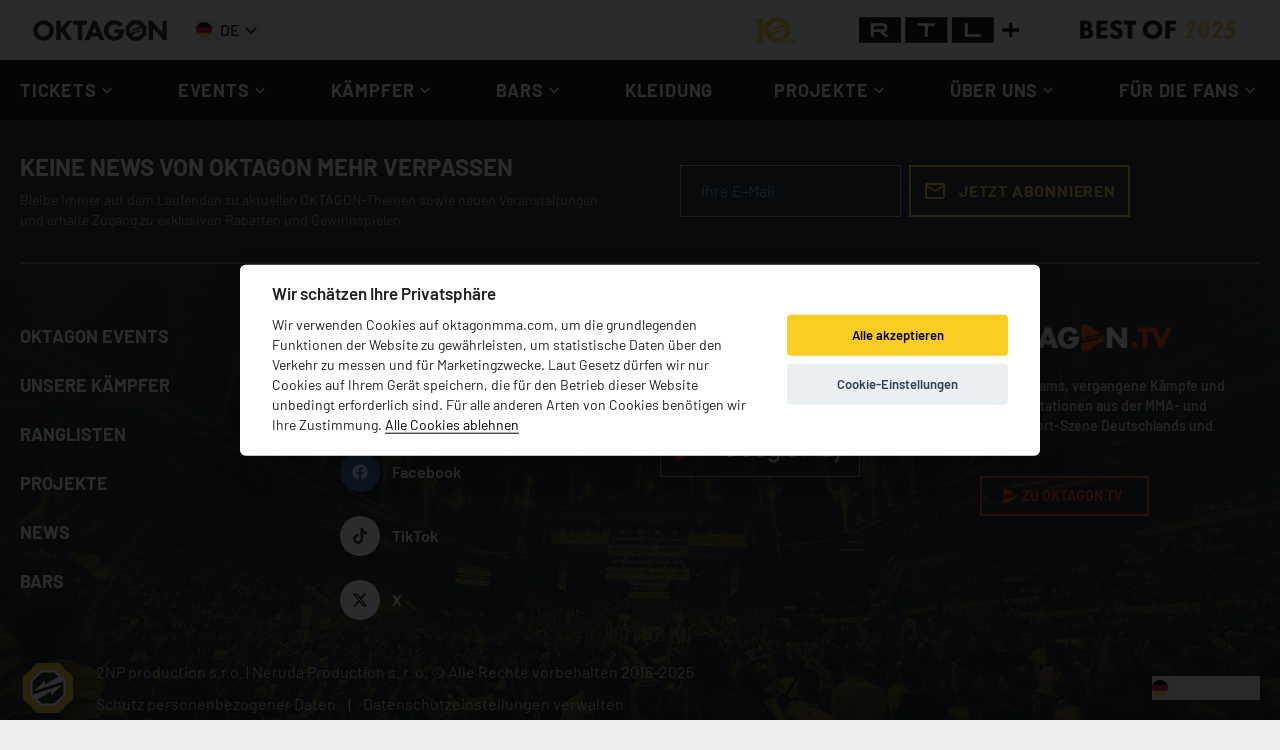

--- FILE ---
content_type: text/html; charset=utf-8
request_url: https://oktagonmma.com/de/career/451659-event-managerka/
body_size: 12348
content:
<!DOCTYPE html><html lang="de"><head><meta charSet="utf-8"/><meta name="viewport" content="width=device-width"/><title>OKTAGON</title><meta name="robots" content="index,follow"/><meta name="description" content="Die offizielle Website der europäischen Organisation OKTAGON, gegründet 2016 von Ondřej Novotný &amp; Pavel Neruda, bietet Informationen zu OKTAGON."/><link rel="alternate" hrefLang="cs" href="https://oktagonmma.com/cs/career/451659-event-managerka/"/><link rel="alternate" hrefLang="en" href="https://oktagonmma.com/en/career/451659-event-managerka/"/><link rel="alternate" hrefLang="de" href="https://oktagonmma.com/de/career/451659-event-managerka/"/><link rel="alternate" hrefLang="pl" href="https://oktagonmma.com/pl/career/451659-event-managerka/"/><link rel="alternate" hrefLang="x-default" href="https://oktagonmma.com/de/career/451659-event-managerka/"/><meta name="twitter:card" content="summary_large_image"/><meta name="twitter:site" content="@OktagonOfficial"/><meta property="og:title" content="OKTAGON"/><meta property="og:description" content="Die offizielle Website der europäischen Organisation OKTAGON, gegründet 2016 von Ondřej Novotný &amp; Pavel Neruda, bietet Informationen zu OKTAGON."/><meta property="og:url" content="https://oktagonmma.com/de/career/451659-event-managerka/"/><meta property="og:type" content="website"/><meta property="og:image" content="https://oktagonmma.com/img/opengraph/og-image-2025.jpg"/><meta property="og:image:alt" content="OKTAGON"/><meta property="og:image:secure_url" content="https://oktagonmma.com/img/opengraph/og-image-2025.jpg"/><meta property="og:image:type" content="image/jpeg"/><meta property="og:image:width" content="1200"/><meta property="og:image:height" content="628"/><meta property="og:locale" content="de_DE"/><meta property="og:site_name" content="OKTAGON"/><link rel="canonical" href="https://oktagonmma.com/"/><meta name="keywords" content="OKTAGON,OKTAGON,oktagon,Oktagon,OKTAGON,OKTAGON.tv"/><link rel="icon" type="image/png" sizes="32x32" href="/favicon-32x32.png"/><link rel="icon" type="image/png" sizes="16x16" href="/favicon-16x16.png"/><link rel="icon" href="/favicon.ico" type="image/x-icon"/><link rel="apple-touch-icon" href="/apple-touch-icon.png"/><link rel="apple-touch-icon" sizes="57x57" href="/apple-touch-icon-57x57.png"/><link rel="apple-touch-icon" sizes="72x72" href="/apple-touch-icon-72x72.png"/><link rel="apple-touch-icon" sizes="76x76" href="/apple-touch-icon-76x76.png"/><link rel="apple-touch-icon" sizes="114x114" href="/apple-touch-icon-114x114.png"/><link rel="apple-touch-icon" sizes="120x120" href="/apple-touch-icon-120x120.png"/><link rel="apple-touch-icon" sizes="144x144" href="/apple-touch-icon-144x144.png"/><link rel="apple-touch-icon" sizes="152x152" href="/apple-touch-icon-152x152.png"/><link rel="apple-touch-icon" sizes="180x180" href="/apple-touch-icon-180x180.png"/><meta name="theme-color" content="#ffffff" data-sentry-element="meta" data-sentry-source-file="default-seo.tsx"/><meta property="og:locale:alternate" content="cs_CZ"/><meta property="og:locale:alternate" content="en_GB"/><meta property="og:locale:alternate" content="pl_PL"/><meta name="next-head-count" content="42"/><link rel="preload" href="/_next/static/media/dfeedbe982e3b872-s.p.woff2" as="font" type="font/woff2" crossorigin="anonymous" data-next-font="size-adjust"/><link rel="preload" href="/_next/static/media/66d4321ad6259c33-s.p.woff" as="font" type="font/woff" crossorigin="anonymous" data-next-font="size-adjust"/><link rel="preload" href="/_next/static/media/9763c9f22ddf4185-s.p.woff2" as="font" type="font/woff2" crossorigin="anonymous" data-next-font="size-adjust"/><link rel="preload" href="/_next/static/media/3d9816bd33573fd1-s.p.woff" as="font" type="font/woff" crossorigin="anonymous" data-next-font="size-adjust"/><link rel="preload" href="/_next/static/media/c39863d365c459c9-s.p.woff2" as="font" type="font/woff2" crossorigin="anonymous" data-next-font="size-adjust"/><link rel="preload" href="/_next/static/media/e29ab0b91394e557-s.p.woff" as="font" type="font/woff" crossorigin="anonymous" data-next-font="size-adjust"/><link rel="preload" href="/_next/static/media/7a0bff8f529b2315-s.p.woff2" as="font" type="font/woff2" crossorigin="anonymous" data-next-font="size-adjust"/><link rel="preload" href="/_next/static/media/c23f0f2e28babb7f-s.p.woff" as="font" type="font/woff" crossorigin="anonymous" data-next-font="size-adjust"/><link rel="preload" href="/_next/static/media/1bfe6afc84ad5ac0-s.p.woff2" as="font" type="font/woff2" crossorigin="anonymous" data-next-font="size-adjust"/><link rel="preload" href="/_next/static/media/c2cd2cd2b281962d-s.p.woff" as="font" type="font/woff" crossorigin="anonymous" data-next-font="size-adjust"/><link rel="preload" href="/_next/static/media/08fe6643e28d6a76-s.p.woff2" as="font" type="font/woff2" crossorigin="anonymous" data-next-font="size-adjust"/><link rel="preload" href="/_next/static/media/a66b7aecd007ccab-s.p.woff" as="font" type="font/woff" crossorigin="anonymous" data-next-font="size-adjust"/><link rel="preload" href="/_next/static/media/c419b992d4509f7e-s.p.woff2" as="font" type="font/woff2" crossorigin="anonymous" data-next-font="size-adjust"/><link rel="preload" href="/_next/static/media/39d10aae12609117-s.p.woff" as="font" type="font/woff" crossorigin="anonymous" data-next-font="size-adjust"/><link rel="preload" href="/_next/static/media/d60f71698ff65401-s.p.woff2" as="font" type="font/woff2" crossorigin="anonymous" data-next-font="size-adjust"/><link rel="preload" href="/_next/static/media/c46f45c72a771049-s.p.woff" as="font" type="font/woff" crossorigin="anonymous" data-next-font="size-adjust"/><link rel="preload" href="/_next/static/media/9614946bbf4340fb-s.p.woff2" as="font" type="font/woff2" crossorigin="anonymous" data-next-font="size-adjust"/><link rel="preload" href="/_next/static/media/e44ea43bcf28f842-s.p.woff" as="font" type="font/woff" crossorigin="anonymous" data-next-font="size-adjust"/><link rel="preload" href="/_next/static/media/4f4450a7fb960af5-s.p.woff2" as="font" type="font/woff2" crossorigin="anonymous" data-next-font="size-adjust"/><link rel="preload" href="/_next/static/media/11ed038cf96f62f4-s.p.woff" as="font" type="font/woff" crossorigin="anonymous" data-next-font="size-adjust"/><link rel="preload" href="/_next/static/media/c2351d20e4702144-s.p.woff2" as="font" type="font/woff2" crossorigin="anonymous" data-next-font="size-adjust"/><link rel="preload" href="/_next/static/media/90fb2471adc72227-s.p.woff" as="font" type="font/woff" crossorigin="anonymous" data-next-font="size-adjust"/><link rel="preload" href="/_next/static/media/a35099d9bc8d6e71-s.p.woff2" as="font" type="font/woff2" crossorigin="anonymous" data-next-font="size-adjust"/><link rel="preload" href="/_next/static/media/9fa6b7c29abca554-s.p.woff" as="font" type="font/woff" crossorigin="anonymous" data-next-font="size-adjust"/><link rel="preload" href="/_next/static/media/833778bce99930aa-s.p.woff2" as="font" type="font/woff2" crossorigin="anonymous" data-next-font="size-adjust"/><link rel="preload" href="/_next/static/media/d41f42b3fce1721c-s.p.woff" as="font" type="font/woff" crossorigin="anonymous" data-next-font="size-adjust"/><link rel="preload" href="/_next/static/media/c0fab5763690ec1b-s.p.woff2" as="font" type="font/woff2" crossorigin="anonymous" data-next-font="size-adjust"/><link rel="preload" href="/_next/static/media/8708571c81f5a482-s.p.woff" as="font" type="font/woff" crossorigin="anonymous" data-next-font="size-adjust"/><link rel="preload" href="/_next/static/media/9e9d2b5829bb34e5-s.p.woff2" as="font" type="font/woff2" crossorigin="anonymous" data-next-font="size-adjust"/><link rel="preload" href="/_next/static/media/5eecaa480f3727ba-s.p.woff" as="font" type="font/woff" crossorigin="anonymous" data-next-font="size-adjust"/><link rel="preload" href="/_next/static/media/4b9ff45e651777c5-s.p.woff2" as="font" type="font/woff2" crossorigin="anonymous" data-next-font="size-adjust"/><link rel="preload" href="/_next/static/media/060280e27dc03f75-s.p.woff" as="font" type="font/woff" crossorigin="anonymous" data-next-font="size-adjust"/><link rel="preload" href="/_next/static/media/c3f5d4d9b3b389b8-s.p.woff2" as="font" type="font/woff2" crossorigin="anonymous" data-next-font="size-adjust"/><link rel="preload" href="/_next/static/media/3c3826051a2154d2-s.p.woff" as="font" type="font/woff" crossorigin="anonymous" data-next-font="size-adjust"/><link rel="preload" href="/_next/static/media/3786628a26e7edd7-s.p.woff2" as="font" type="font/woff2" crossorigin="anonymous" data-next-font="size-adjust"/><link rel="preload" href="/_next/static/media/d992ed04d8a68fc5-s.p.woff" as="font" type="font/woff" crossorigin="anonymous" data-next-font="size-adjust"/><link rel="preload" href="/_next/static/media/629fc37ae628e9f7-s.p.woff2" as="font" type="font/woff2" crossorigin="anonymous" data-next-font="size-adjust"/><link rel="preload" href="/_next/static/media/35cf93bf564109b4-s.p.woff" as="font" type="font/woff" crossorigin="anonymous" data-next-font="size-adjust"/><link rel="preload" href="/_next/static/media/e7b4c21d6f7d0134-s.p.woff2" as="font" type="font/woff2" crossorigin="anonymous" data-next-font="size-adjust"/><link rel="preload" href="/_next/static/media/4ec53a081771cc7d-s.p.woff" as="font" type="font/woff" crossorigin="anonymous" data-next-font="size-adjust"/><link rel="preload" href="/_next/static/media/717b5c844a952939-s.p.woff2" as="font" type="font/woff2" crossorigin="anonymous" data-next-font="size-adjust"/><link rel="preload" href="/_next/static/media/28905dd1dd11bb36-s.p.woff" as="font" type="font/woff" crossorigin="anonymous" data-next-font="size-adjust"/><link rel="preload" href="/_next/static/media/69ce45a41c199a69-s.p.woff2" as="font" type="font/woff2" crossorigin="anonymous" data-next-font="size-adjust"/><link rel="preload" href="/_next/static/media/8b8e5ab160eb17fc-s.p.woff" as="font" type="font/woff" crossorigin="anonymous" data-next-font="size-adjust"/><link rel="preload" href="/_next/static/media/d506d9e75f3c4647-s.p.woff2" as="font" type="font/woff2" crossorigin="anonymous" data-next-font="size-adjust"/><link rel="preload" href="/_next/static/media/aa690f8b9738102b-s.p.woff" as="font" type="font/woff" crossorigin="anonymous" data-next-font="size-adjust"/><link rel="preload" href="/_next/static/media/c14c7f0492ef78d3-s.p.woff2" as="font" type="font/woff2" crossorigin="anonymous" data-next-font="size-adjust"/><link rel="preload" href="/_next/static/media/d51f6c750c0d0432-s.p.woff" as="font" type="font/woff" crossorigin="anonymous" data-next-font="size-adjust"/><link rel="preload" href="/_next/static/media/8d9403e2b6491b1d-s.p.woff2" as="font" type="font/woff2" crossorigin="anonymous" data-next-font="size-adjust"/><link rel="preload" href="/_next/static/media/eda746fef2082987-s.p.woff" as="font" type="font/woff" crossorigin="anonymous" data-next-font="size-adjust"/><link rel="preload" href="/_next/static/media/eeebacc69e8142c1-s.p.woff2" as="font" type="font/woff2" crossorigin="anonymous" data-next-font="size-adjust"/><link rel="preload" href="/_next/static/media/e58a91d4823ea31f-s.p.woff" as="font" type="font/woff" crossorigin="anonymous" data-next-font="size-adjust"/><link rel="preload" href="/_next/static/media/174fe40e346b3254-s.p.woff2" as="font" type="font/woff2" crossorigin="anonymous" data-next-font="size-adjust"/><link rel="preload" href="/_next/static/media/ebbf1bcbb2ed05a6-s.p.woff" as="font" type="font/woff" crossorigin="anonymous" data-next-font="size-adjust"/><link rel="preload" href="/_next/static/media/34c2a229a4b9e2f0-s.p.woff2" as="font" type="font/woff2" crossorigin="anonymous" data-next-font="size-adjust"/><link rel="preload" href="/_next/static/media/13a7d6756f446b5a-s.p.woff" as="font" type="font/woff" crossorigin="anonymous" data-next-font="size-adjust"/><link rel="preload" href="/_next/static/media/80af840526d9b61e-s.p.woff2" as="font" type="font/woff2" crossorigin="anonymous" data-next-font="size-adjust"/><link rel="preload" href="/_next/static/media/594d1da40085a3db-s.p.woff" as="font" type="font/woff" crossorigin="anonymous" data-next-font="size-adjust"/><link rel="preload" href="/_next/static/media/dfc48f112964cf16-s.p.woff2" as="font" type="font/woff2" crossorigin="anonymous" data-next-font="size-adjust"/><link rel="preload" href="/_next/static/media/61651a409c21b3f9-s.p.woff" as="font" type="font/woff" crossorigin="anonymous" data-next-font="size-adjust"/><link rel="preload" href="/_next/static/media/487cd00f93ebdf32-s.p.woff2" as="font" type="font/woff2" crossorigin="anonymous" data-next-font="size-adjust"/><link rel="preload" href="/_next/static/media/39ffae1b7cf79ec9-s.p.woff" as="font" type="font/woff" crossorigin="anonymous" data-next-font="size-adjust"/><link rel="preload" href="/_next/static/media/b0959c6ced18d9e8-s.p.woff2" as="font" type="font/woff2" crossorigin="anonymous" data-next-font="size-adjust"/><link rel="preload" href="/_next/static/media/9b48cb0fb8519815-s.p.woff" as="font" type="font/woff" crossorigin="anonymous" data-next-font="size-adjust"/><link rel="preload" href="/_next/static/media/d3b9b6fba9167755-s.p.woff2" as="font" type="font/woff2" crossorigin="anonymous" data-next-font="size-adjust"/><link rel="preload" href="/_next/static/media/b8492c4fc77619fc-s.p.woff" as="font" type="font/woff" crossorigin="anonymous" data-next-font="size-adjust"/><link rel="preload" href="/_next/static/media/feb6dfb023564c3b-s.p.woff2" as="font" type="font/woff2" crossorigin="anonymous" data-next-font="size-adjust"/><link rel="preload" href="/_next/static/media/12474b396193821a-s.p.woff" as="font" type="font/woff" crossorigin="anonymous" data-next-font="size-adjust"/><link rel="preload" href="/_next/static/media/414dd60d6cafd942-s.p.woff2" as="font" type="font/woff2" crossorigin="anonymous" data-next-font="size-adjust"/><link rel="preload" href="/_next/static/media/cf62e1e76646456b-s.p.woff" as="font" type="font/woff" crossorigin="anonymous" data-next-font="size-adjust"/><link rel="preload" href="/_next/static/media/2c5de77caa1a3a37-s.p.woff2" as="font" type="font/woff2" crossorigin="anonymous" data-next-font="size-adjust"/><link rel="preload" href="/_next/static/media/9f380760a059db23-s.p.woff" as="font" type="font/woff" crossorigin="anonymous" data-next-font="size-adjust"/><link rel="preload" href="/_next/static/media/e24d694a06e5b608-s.p.woff2" as="font" type="font/woff2" crossorigin="anonymous" data-next-font="size-adjust"/><link rel="preload" href="/_next/static/media/74c1b19141efcc5d-s.p.woff" as="font" type="font/woff" crossorigin="anonymous" data-next-font="size-adjust"/><link rel="preload" href="/_next/static/media/7bcfd79905f2c7ce-s.p.woff2" as="font" type="font/woff2" crossorigin="anonymous" data-next-font="size-adjust"/><link rel="preload" href="/_next/static/media/f2ca55d30df6f26f-s.p.woff" as="font" type="font/woff" crossorigin="anonymous" data-next-font="size-adjust"/><link rel="preload" href="/_next/static/media/4f483ecc80808a5f-s.p.woff2" as="font" type="font/woff2" crossorigin="anonymous" data-next-font="size-adjust"/><link rel="preload" href="/_next/static/media/824e89a9a3872fa6-s.p.woff" as="font" type="font/woff" crossorigin="anonymous" data-next-font="size-adjust"/><link rel="preload" href="/_next/static/media/8ecc144ac8022eeb-s.p.woff2" as="font" type="font/woff2" crossorigin="anonymous" data-next-font="size-adjust"/><link rel="preload" href="/_next/static/media/a568aee9b8cfc56b-s.p.woff" as="font" type="font/woff" crossorigin="anonymous" data-next-font="size-adjust"/><link rel="preload" href="/_next/static/media/0c68603cf3fd18c8-s.p.woff2" as="font" type="font/woff2" crossorigin="anonymous" data-next-font="size-adjust"/><link rel="preload" href="/_next/static/media/4b9f9debe5f1bd30-s.p.woff" as="font" type="font/woff" crossorigin="anonymous" data-next-font="size-adjust"/><link rel="preload" href="/_next/static/media/b849be577f6d6f1c-s.p.woff2" as="font" type="font/woff2" crossorigin="anonymous" data-next-font="size-adjust"/><link rel="preload" href="/_next/static/media/adad8169b2a3e0be-s.p.woff" as="font" type="font/woff" crossorigin="anonymous" data-next-font="size-adjust"/><link rel="preload" href="/_next/static/media/6f482baffd3d79cd-s.p.woff2" as="font" type="font/woff2" crossorigin="anonymous" data-next-font="size-adjust"/><link rel="preload" href="/_next/static/media/17120609f769abdd-s.p.woff" as="font" type="font/woff" crossorigin="anonymous" data-next-font="size-adjust"/><link rel="preload" href="/_next/static/media/388b5a5c2e8f7acf-s.p.woff2" as="font" type="font/woff2" crossorigin="anonymous" data-next-font="size-adjust"/><link rel="preload" href="/_next/static/media/7639fb38b4166ef7-s.p.woff" as="font" type="font/woff" crossorigin="anonymous" data-next-font="size-adjust"/><link rel="preload" href="/_next/static/media/d92be8b7601f5c9c-s.p.woff2" as="font" type="font/woff2" crossorigin="anonymous" data-next-font="size-adjust"/><link rel="preload" href="/_next/static/media/3e0fce0967a7f584-s.p.woff" as="font" type="font/woff" crossorigin="anonymous" data-next-font="size-adjust"/><link rel="preload" href="/_next/static/media/27c1caddfd6bf3af-s.p.woff2" as="font" type="font/woff2" crossorigin="anonymous" data-next-font="size-adjust"/><link rel="preload" href="/_next/static/media/c7f806fa69e9dd9e-s.p.woff" as="font" type="font/woff" crossorigin="anonymous" data-next-font="size-adjust"/><link rel="preload" href="/_next/static/media/e8790d3ee5665d73-s.p.woff2" as="font" type="font/woff2" crossorigin="anonymous" data-next-font="size-adjust"/><link rel="preload" href="/_next/static/media/10fec71c9a702b8c-s.p.woff" as="font" type="font/woff" crossorigin="anonymous" data-next-font="size-adjust"/><link rel="preload" href="/_next/static/media/7a1f0127604503ac-s.p.woff2" as="font" type="font/woff2" crossorigin="anonymous" data-next-font="size-adjust"/><link rel="preload" href="/_next/static/media/94a6c115c54bcd92-s.p.woff" as="font" type="font/woff" crossorigin="anonymous" data-next-font="size-adjust"/><link rel="preload" href="/_next/static/media/8f07a5cf33686eb2-s.p.woff2" as="font" type="font/woff2" crossorigin="anonymous" data-next-font="size-adjust"/><link rel="preload" href="/_next/static/media/d114e67715697b9f-s.p.woff" as="font" type="font/woff" crossorigin="anonymous" data-next-font="size-adjust"/><link rel="preload" href="/_next/static/media/1f626108f73aa2c4-s.p.woff2" as="font" type="font/woff2" crossorigin="anonymous" data-next-font="size-adjust"/><link rel="preload" href="/_next/static/media/17258f7a4c20419d-s.p.woff" as="font" type="font/woff" crossorigin="anonymous" data-next-font="size-adjust"/><link rel="preload" href="/_next/static/media/c9db64bec660e78e-s.p.woff2" as="font" type="font/woff2" crossorigin="anonymous" data-next-font="size-adjust"/><link rel="preload" href="/_next/static/media/dfa159c4c7438626-s.p.woff" as="font" type="font/woff" crossorigin="anonymous" data-next-font="size-adjust"/><link rel="preload" href="/_next/static/media/65496b5ad9a63516-s.p.woff2" as="font" type="font/woff2" crossorigin="anonymous" data-next-font="size-adjust"/><link rel="preload" href="/_next/static/media/d93cf87d3e4ead58-s.p.woff" as="font" type="font/woff" crossorigin="anonymous" data-next-font="size-adjust"/><link rel="preload" href="/_next/static/media/ca4624b5f87d328f-s.p.woff2" as="font" type="font/woff2" crossorigin="anonymous" data-next-font="size-adjust"/><link rel="preload" href="/_next/static/media/88e3562b1506a903-s.p.woff" as="font" type="font/woff" crossorigin="anonymous" data-next-font="size-adjust"/><link rel="preload" href="/_next/static/media/b51cc1db7dabef2e-s.p.woff2" as="font" type="font/woff2" crossorigin="anonymous" data-next-font="size-adjust"/><link rel="preload" href="/_next/static/media/9093c61cca13be95-s.p.woff" as="font" type="font/woff" crossorigin="anonymous" data-next-font="size-adjust"/><link rel="preload" href="/_next/static/media/af03a6eb61216217-s.p.woff2" as="font" type="font/woff2" crossorigin="anonymous" data-next-font="size-adjust"/><link rel="preload" href="/_next/static/media/6a0046c47f6cc057-s.p.woff" as="font" type="font/woff" crossorigin="anonymous" data-next-font="size-adjust"/><link rel="preload" href="/_next/static/media/a77b9bb63d26c8f0-s.p.woff2" as="font" type="font/woff2" crossorigin="anonymous" data-next-font="size-adjust"/><link rel="preload" href="/_next/static/media/be67162971420285-s.p.woff" as="font" type="font/woff" crossorigin="anonymous" data-next-font="size-adjust"/><link rel="preload" href="/_next/static/media/ee67ee44f597749f-s.p.woff2" as="font" type="font/woff2" crossorigin="anonymous" data-next-font="size-adjust"/><link rel="preload" href="/_next/static/media/56489b074e58aec3-s.p.woff" as="font" type="font/woff" crossorigin="anonymous" data-next-font="size-adjust"/><link rel="preload" href="/_next/static/media/28f7ec337d1e0598-s.p.woff2" as="font" type="font/woff2" crossorigin="anonymous" data-next-font="size-adjust"/><link rel="preload" href="/_next/static/media/e3507704f2d603a5-s.p.woff" as="font" type="font/woff" crossorigin="anonymous" data-next-font="size-adjust"/><link rel="preload" href="/_next/static/media/a4fe60fb024ceddc-s.p.woff2" as="font" type="font/woff2" crossorigin="anonymous" data-next-font="size-adjust"/><link rel="preload" href="/_next/static/media/5c600b59ccfa2040-s.p.woff" as="font" type="font/woff" crossorigin="anonymous" data-next-font="size-adjust"/><link rel="preload" href="/_next/static/media/b5313f0739618a8a-s.p.woff2" as="font" type="font/woff2" crossorigin="anonymous" data-next-font="size-adjust"/><link rel="preload" href="/_next/static/media/a2c117190f921335-s.p.woff" as="font" type="font/woff" crossorigin="anonymous" data-next-font="size-adjust"/><link rel="preload" href="/_next/static/css/f9c89277ec14c952.css" as="style"/><link rel="stylesheet" href="/_next/static/css/f9c89277ec14c952.css" data-n-g=""/><noscript data-n-css=""></noscript><script defer="" nomodule="" src="/_next/static/chunks/polyfills-c67a75d1b6f99dc8.js"></script><script src="/_next/static/chunks/webpack-b7da41700e164761.js" defer=""></script><script src="/_next/static/chunks/framework-79a498b613e28d79.js" defer=""></script><script src="/_next/static/chunks/main-bd214fad532ebfc1.js" defer=""></script><script src="/_next/static/chunks/pages/_app-ea17960f0dd0682f.js" defer=""></script><script src="/_next/static/chunks/87d427d2-26f84bcd4503d1e8.js" defer=""></script><script src="/_next/static/chunks/6694a724-debe21f0d6d86bd2.js" defer=""></script><script src="/_next/static/chunks/88a10c32-d2770ee80376c923.js" defer=""></script><script src="/_next/static/chunks/df42570e-cbc92e7b908da716.js" defer=""></script><script src="/_next/static/chunks/88fffc7f-bcf47da5a92dc65b.js" defer=""></script><script src="/_next/static/chunks/73292d80-2fac1492ca48ddeb.js" defer=""></script><script src="/_next/static/chunks/f69c523d-9e3c87097a5e0b4c.js" defer=""></script><script src="/_next/static/chunks/7955c542-4ca456abb3387fae.js" defer=""></script><script src="/_next/static/chunks/136-0e4bb3098e9d7d34.js" defer=""></script><script src="/_next/static/chunks/451-9e6b36699e6eebc7.js" defer=""></script><script src="/_next/static/chunks/3213-1210fb69447588a9.js" defer=""></script><script src="/_next/static/chunks/7054-c54007c1e0324207.js" defer=""></script><script src="/_next/static/chunks/8092-776c2d7fd6196136.js" defer=""></script><script src="/_next/static/chunks/8903-6f33dcc2a40b428f.js" defer=""></script><script src="/_next/static/chunks/8268-a3f1f33799976507.js" defer=""></script><script src="/_next/static/chunks/5160-9a2121a8c7749a12.js" defer=""></script><script src="/_next/static/chunks/107-2d29022bbf4d06a9.js" defer=""></script><script src="/_next/static/chunks/3955-3b6dd7de8ac8ae38.js" defer=""></script><script src="/_next/static/chunks/3292-1dbe7e21f4408b52.js" defer=""></script><script src="/_next/static/chunks/8323-c3711a7fa0af0476.js" defer=""></script><script src="/_next/static/chunks/1648-d551f15a4b0a0557.js" defer=""></script><script src="/_next/static/chunks/1989-ffa924ea11d8051c.js" defer=""></script><script src="/_next/static/chunks/pages/career/%5BjobSlug%5D-0d3d2f5f8be0b98f.js" defer=""></script><script src="/_next/static/V8guosf-BMmehLYj9-wIo/_buildManifest.js" defer=""></script><script src="/_next/static/V8guosf-BMmehLYj9-wIo/_ssgManifest.js" defer=""></script></head><body><div id="__next"><main id="main" class="__variable_e58b96 __variable_7b4861 __variable_e0f122 __variable_28fbce __variable_53e269 __variable_8fcf12 __className_e58b96"><style data-emotion="css-global 1bke0f7">html{-webkit-font-smoothing:antialiased;-moz-osx-font-smoothing:grayscale;box-sizing:border-box;-webkit-text-size-adjust:100%;}*,*::before,*::after{box-sizing:inherit;}strong,b{font-weight:700;}body{margin:0;color:rgba(0, 0, 0, 0.87);font-family:'__fontBarlow_e58b96','__fontBarlow_Fallback_e58b96';font-weight:400;font-size:1rem;line-height:1.5;background-color:#fff;}@media print{body{background-color:#fff;}}body::backdrop{background-color:#fff;}</style><div class="bg-white" data-sentry-component="OktCareerJobPage" data-sentry-source-file="[jobSlug].tsx"><div data-sentry-component="OktLayout" data-sentry-source-file="layout.tsx"><header><nav data-sentry-component="OktNavbar" data-sentry-source-file="nav-bar.tsx"><div class="navbar " data-sentry-component="OktDesktopNavbarMenu" data-sentry-source-file="nav-bar-desktop.tsx"><div class="navbar-logos-menu-wrapper"><div class="navbar-logos-menu"><a class="navbar-logo" data-sentry-element="Link" data-sentry-source-file="nav-bar-desktop.tsx" href="/de/"><img src="/img/logo/new-logos/oktagon-menu-logo.png" alt="OKTAGON" class="w-full transform object-cover text-black transition-transform duration-300"/></a><div class="mb-5 flex flex-row items-center justify-start lg:mb-0 " data-sentry-component="OktLanguageSwitcher" data-sentry-source-file="language-switcher.tsx"><style data-emotion="css 1o6kcdc">.css-1o6kcdc{background:transparent;}.css-1o6kcdc .MuiPaper-root{border-radius:0;}.css-1o6kcdc .MuiPaper-root .MuiList-root{padding:0;}</style><style data-emotion="css jrlliv">.css-jrlliv{background:transparent;}.css-jrlliv .MuiPaper-root{border-radius:0;}.css-jrlliv .MuiPaper-root .MuiList-root{padding:0;}</style><button class="flex flex-row items-center"><div class="flex flex-col items-center overflow-hidden rounded-full size-4 mr-2" data-sentry-component="OktCountryFlagIcon" data-sentry-source-file="country-flag-icon.tsx"><svg xmlns="http://www.w3.org/2000/svg" viewBox="0 0 513 342" class="h-full"><path fill="#D80027" d="M0 0h513v342H0z"></path><path d="M0 0h513v114H0z"></path><path fill="#FFDA44" d="M0 228h513v114H0z"></path></svg></div><span class="text-base font-semibold">DE</span><svg stroke="currentColor" fill="currentColor" stroke-width="0" viewBox="0 0 24 24" class="text-base lg:text-2xl" height="1em" width="1em" xmlns="http://www.w3.org/2000/svg"><path d="M16.293 9.293 12 13.586 7.707 9.293l-1.414 1.414L12 16.414l5.707-5.707z"></path></svg></button></div><div class="navbar-menu-items"><div class="navbar-menu-item loading"></div><div class="navbar-menu-item loading"></div></div></div></div><div class="navbar-main-menu-wrapper"><div class="navbar-main-menu"><div class="navbar-menu-items"><div class="navbar-menu-item loading"></div><div class="navbar-menu-item loading"></div><div class="navbar-menu-item loading"></div><div class="navbar-menu-item loading"></div><div class="navbar-menu-item loading"></div><div class="navbar-menu-item loading"></div></div></div></div></div><div class="navbar-mobile  "><a class="navbar-mobile-logo" data-sentry-element="Link" data-sentry-source-file="nav-bar-mobile.tsx" href="/de/"><img src="/img/logo/new-logos/oktagon-menu-logo.png" alt="OKTAGON" class="w-full object-cover text-black transition-transform duration-300"/></a><div class="mb-5 flex flex-row items-center justify-start lg:mb-0 h-full px-4" data-sentry-component="OktLanguageSwitcher" data-sentry-source-file="language-switcher.tsx"><button class="flex flex-row items-center"><div class="flex flex-col items-center overflow-hidden rounded-full size-4 mr-2" data-sentry-component="OktCountryFlagIcon" data-sentry-source-file="country-flag-icon.tsx"><svg xmlns="http://www.w3.org/2000/svg" viewBox="0 0 513 342" class="h-full"><path fill="#D80027" d="M0 0h513v342H0z"></path><path d="M0 0h513v114H0z"></path><path fill="#FFDA44" d="M0 228h513v114H0z"></path></svg></div><span class="text-base font-semibold">DE</span><svg stroke="currentColor" fill="currentColor" stroke-width="0" viewBox="0 0 24 24" class="text-base lg:text-2xl" height="1em" width="1em" xmlns="http://www.w3.org/2000/svg"><path d="M16.293 9.293 12 13.586 7.707 9.293l-1.414 1.414L12 16.414l5.707-5.707z"></path></svg></button></div><div class="navbar-mobile-menu" id="navbar-mobile-menu"><div class="navbar-mobile-menu"><div class="mr-3 h-14 w-28 animate-pulse bg-loading"></div></div></div></div></nav></header><main class=""></main><div data-sentry-element="InView" data-sentry-component="OktAnnouncementBarHideArea" data-sentry-source-file="announcement-bar-hide-area.tsx"><div class="bottom-0"><footer class="footer darkGray" data-sentry-component="OktFooter" data-sentry-source-file="footer.tsx"><div class="footer-newsletter"><div class="footer-newsletter-content"><form class="footer-newsletter-content-border"><div class="footer-newsletter-texts"><h4 class="footer-newsletter-title">KEINE NEWS VON OKTAGON MEHR VERPASSEN</h4><span class="footer-newsletter-description">Bleibe immer auf dem Laufenden zu aktuellen OKTAGON-Themen sowie neuen Veranstaltungen und erhalte Zugang zu exklusiven Rabatten und Gewinnspielen</span><div data-sentry-element="ReCAPTCHA" data-sentry-source-file="okt-recaptcha.tsx"></div></div><div class="footer-newsletter-buttons"><input name="email" placeholder="Ihre E-Mail" type="email" required="" class="w-auto max-w-xs rounded-none border border-gray-40 bg-transparent px-5 py-3 text-white lg:mr-2"/><button type="submit" class="okt-btn p-12px text-base rounded-none okt-btn-web-outline mt-3 max-w-xs lg:mt-0"><div class="okt-btn-content"><svg stroke="currentColor" fill="currentColor" stroke-width="0" viewBox="0 0 24 24" class="mr-3" height="24" width="24" xmlns="http://www.w3.org/2000/svg"><path fill="none" d="M0 0h24v24H0V0z"></path><path d="M22 6c0-1.1-.9-2-2-2H4c-1.1 0-2 .9-2 2v12c0 1.1.9 2 2 2h16c1.1 0 2-.9 2-2V6zm-2 0-8 5-8-5h16zm0 12H4V8l8 5 8-5v10z"></path></svg>JETZT ABONNIEREN</div><span class="okt-btn-subtext text-button-web-tiny leading-button-sub-text-equal-normal"></span></button></div></form></div></div><div class="relative flex flex-col items-center"><img alt="OKTAGON FOOTER IMAGE" loading="lazy" width="1440" height="900" decoding="async" data-nimg="1" class="absolute bottom-0 z-0 h-2/5 w-full overflow-hidden object-cover opacity-60 sm:h-3/5 lg:h-full lg:object-footer-background" style="color:transparent" srcSet="/_next/image/?url=%2F_next%2Fstatic%2Fmedia%2Ffooter_v2.7c384169.png&amp;w=1920&amp;q=75 1x, /_next/image/?url=%2F_next%2Fstatic%2Fmedia%2Ffooter_v2.7c384169.png&amp;w=3840&amp;q=75 2x" src="/_next/image/?url=%2F_next%2Fstatic%2Fmedia%2Ffooter_v2.7c384169.png&amp;w=3840&amp;q=75"/><div class="absolute bottom-0 z-0 h-2/5 w-full bg-gradient-to-b sm:h-3/5 lg:h-full from-web-black-footer to-transparent"></div><div class="footer-content"><div class="flex flex-col sm:flex-row lg:w-1/2"><nav class="flex w-full flex-col px-5 py-2" data-sentry-component="OktFooterLinks" data-sentry-source-file="footer-links.tsx"><div class="py-3"><div class="h-6 w-40 animate-pulse bg-loading"></div></div><div class="py-3"><div class="h-6 w-40 animate-pulse bg-loading"></div></div><div class="py-3"><div class="h-6 w-40 animate-pulse bg-loading"></div></div><div class="py-3"><div class="h-6 w-40 animate-pulse bg-loading"></div></div><div class="py-3"><div class="h-6 w-40 animate-pulse bg-loading"></div></div><div class="py-3"><div class="h-6 w-40 animate-pulse bg-loading"></div></div><div class="py-3"><div class="h-6 w-40 animate-pulse bg-loading"></div></div><div class="py-3"><div class="h-6 w-40 animate-pulse bg-loading"></div></div><div class="py-3"><div class="h-6 w-40 animate-pulse bg-loading"></div></div><div class="py-3"><div class="h-6 w-40 animate-pulse bg-loading"></div></div></nav><div class="flex w-full flex-col px-5 py-2"><div class="w-max py-2 md:py-3" data-sentry-component="OktFooterSocialLink" data-sentry-source-file="footer-social-links.tsx"><a target="_blank" data-sentry-element="Link" data-sentry-source-file="footer-social-links.tsx" href="https://www.instagram.com/oktagon_deutschland/"><div class="footer-social-link Instagram"><div class="footer-social-link-icon Instagram"><svg stroke="currentColor" fill="currentColor" stroke-width="0" viewBox="0 0 448 512" data-sentry-element="SpecificIcon" data-sentry-source-file="okt-icon.tsx" data-sentry-component="OktIcon" height="1em" width="1em" xmlns="http://www.w3.org/2000/svg"><path d="M224.1 141c-63.6 0-114.9 51.3-114.9 114.9s51.3 114.9 114.9 114.9S339 319.5 339 255.9 287.7 141 224.1 141zm0 189.6c-41.1 0-74.7-33.5-74.7-74.7s33.5-74.7 74.7-74.7 74.7 33.5 74.7 74.7-33.6 74.7-74.7 74.7zm146.4-194.3c0 14.9-12 26.8-26.8 26.8-14.9 0-26.8-12-26.8-26.8s12-26.8 26.8-26.8 26.8 12 26.8 26.8zm76.1 27.2c-1.7-35.9-9.9-67.7-36.2-93.9-26.2-26.2-58-34.4-93.9-36.2-37-2.1-147.9-2.1-184.9 0-35.8 1.7-67.6 9.9-93.9 36.1s-34.4 58-36.2 93.9c-2.1 37-2.1 147.9 0 184.9 1.7 35.9 9.9 67.7 36.2 93.9s58 34.4 93.9 36.2c37 2.1 147.9 2.1 184.9 0 35.9-1.7 67.7-9.9 93.9-36.2 26.2-26.2 34.4-58 36.2-93.9 2.1-37 2.1-147.8 0-184.8zM398.8 388c-7.8 19.6-22.9 34.7-42.6 42.6-29.5 11.7-99.5 9-132.1 9s-102.7 2.6-132.1-9c-19.6-7.8-34.7-22.9-42.6-42.6-11.7-29.5-9-99.5-9-132.1s-2.6-102.7 9-132.1c7.8-19.6 22.9-34.7 42.6-42.6 29.5-11.7 99.5-9 132.1-9s102.7-2.6 132.1 9c19.6 7.8 34.7 22.9 42.6 42.6 11.7 29.5 9 99.5 9 132.1s2.7 102.7-9 132.1z"></path></svg></div><span class="footer-social-link-label Instagram">Instagram</span></div></a></div><div class="w-max py-2 md:py-3" data-sentry-component="OktFooterSocialLink" data-sentry-source-file="footer-social-links.tsx"><a target="_blank" data-sentry-element="Link" data-sentry-source-file="footer-social-links.tsx" href="https://www.youtube.com/@oktagon_deutschland"><div class="footer-social-link YouTube"><div class="footer-social-link-icon YouTube"><svg stroke="currentColor" fill="currentColor" stroke-width="0" viewBox="0 0 576 512" data-sentry-element="SpecificIcon" data-sentry-source-file="okt-icon.tsx" data-sentry-component="OktIcon" height="1em" width="1em" xmlns="http://www.w3.org/2000/svg"><path d="M549.655 124.083c-6.281-23.65-24.787-42.276-48.284-48.597C458.781 64 288 64 288 64S117.22 64 74.629 75.486c-23.497 6.322-42.003 24.947-48.284 48.597-11.412 42.867-11.412 132.305-11.412 132.305s0 89.438 11.412 132.305c6.281 23.65 24.787 41.5 48.284 47.821C117.22 448 288 448 288 448s170.78 0 213.371-11.486c23.497-6.321 42.003-24.171 48.284-47.821 11.412-42.867 11.412-132.305 11.412-132.305s0-89.438-11.412-132.305zm-317.51 213.508V175.185l142.739 81.205-142.739 81.201z"></path></svg></div><span class="footer-social-link-label YouTube">YouTube</span></div></a></div><div class="w-max py-2 md:py-3" data-sentry-component="OktFooterSocialLink" data-sentry-source-file="footer-social-links.tsx"><a target="_blank" data-sentry-element="Link" data-sentry-source-file="footer-social-links.tsx" href="https://www.facebook.com/oktagondeutschland"><div class="footer-social-link Facebook"><div class="footer-social-link-icon Facebook"><svg stroke="currentColor" fill="currentColor" stroke-width="0" viewBox="0 0 512 512" data-sentry-element="SpecificIcon" data-sentry-source-file="okt-icon.tsx" data-sentry-component="OktIcon" height="1em" width="1em" xmlns="http://www.w3.org/2000/svg"><path d="M504 256C504 119 393 8 256 8S8 119 8 256c0 123.78 90.69 226.38 209.25 245V327.69h-63V256h63v-54.64c0-62.15 37-96.48 93.67-96.48 27.14 0 55.52 4.84 55.52 4.84v61h-31.28c-30.8 0-40.41 19.12-40.41 38.73V256h68.78l-11 71.69h-57.78V501C413.31 482.38 504 379.78 504 256z"></path></svg></div><span class="footer-social-link-label Facebook">Facebook</span></div></a></div><div class="w-max py-2 md:py-3" data-sentry-component="OktFooterSocialLink" data-sentry-source-file="footer-social-links.tsx"><a target="_blank" data-sentry-element="Link" data-sentry-source-file="footer-social-links.tsx" href="https://www.tiktok.com/@oktagon_deutschland"><div class="footer-social-link TikTok"><div class="footer-social-link-icon TikTok"><svg stroke="currentColor" fill="currentColor" stroke-width="0" viewBox="0 0 448 512" data-sentry-element="SpecificIcon" data-sentry-source-file="okt-icon.tsx" data-sentry-component="OktIcon" height="1em" width="1em" xmlns="http://www.w3.org/2000/svg"><path d="M448,209.91a210.06,210.06,0,0,1-122.77-39.25V349.38A162.55,162.55,0,1,1,185,188.31V278.2a74.62,74.62,0,1,0,52.23,71.18V0l88,0a121.18,121.18,0,0,0,1.86,22.17h0A122.18,122.18,0,0,0,381,102.39a121.43,121.43,0,0,0,67,20.14Z"></path></svg></div><span class="footer-social-link-label TikTok">TikTok</span></div></a></div><div class="w-max py-2 md:py-3" data-sentry-component="OktFooterSocialLink" data-sentry-source-file="footer-social-links.tsx"><a target="_blank" data-sentry-element="Link" data-sentry-source-file="footer-social-links.tsx" href="https://twitter.com/OktagonOfficial"><div class="footer-social-link X"><div class="footer-social-link-icon X"><svg stroke="currentColor" fill="currentColor" stroke-width="0" viewBox="0 0 512 512" data-sentry-element="SpecificIcon" data-sentry-source-file="okt-icon.tsx" data-sentry-component="OktIcon" height="1em" width="1em" xmlns="http://www.w3.org/2000/svg"><path d="M389.2 48h70.6L305.6 224.2 487 464H345L233.7 318.6 106.5 464H35.8L200.7 275.5 26.8 48H172.4L272.9 180.9 389.2 48zM364.4 421.8h39.1L151.1 88h-42L364.4 421.8z"></path></svg></div><span class="footer-social-link-label X">X</span></div></a></div></div></div><div class="flex flex-col sm:flex-row lg:w-1/2"><div class="flex flex-col px-5 py-2 sm:w-1/2"><div class="w-full max-w-footer-store-link-width py-2 sm:pt-3"><a target="_blank" href="https://apps.apple.com/cz/app/oktagon-mma/id1502432587"><img src="/img/misc/app-store-white.png" alt="APP STORE" class="size-full cursor-pointer border border-gray-40 transition-colors hover:border-web-primary"/></a></div><div class="w-full max-w-footer-store-link-width py-2"><a target="_blank" href="https://play.google.com/store/apps/details?id=com.zwizu.oktagonmma"><img src="/img/misc/google-play-white.png" alt="GOOGLE PLAY" class="size-full cursor-pointer border border-gray-40 transition-colors hover:border-web-primary"/></a></div></div><div class="flex flex-col px-5 py-2 sm:w-1/2"><img src="/img/logo/logo-okt-tv-white.png" alt="OKTAGON TV LOGO" class="w-48 py-6 sm:pt-3"/><div class="pb-5 text-small-semibold opacity-75">Live-Streams, vergangene Kämpfe und Dokumentationen aus der MMA- und Kampfsport-Szene Deutschlands und Europas.</div><a target="_blank" class="w-max" data-sentry-element="Link" data-sentry-source-file="footer.tsx" href="https://oktagon.tv"><div class="footer-okt-tv-link"><svg class="text-tv-primary undefined" viewBox="0 0 14 16" width="24" height="16" xmlns="http://www.w3.org/2000/svg" fill="currentColor" data-sentry-element="svg" data-sentry-component="OktTvLogo" data-sentry-source-file="okt-tv-logo.tsx"><path d="M13.7026 7.0316C13.5414 6.77848 13.3222 6.56514 13.0623 6.40827V6.396L12.3528 6.52995L0.934107 8.67239L4.62631 5.99232V7.16758L11.1473 5.20197L3.03165 0.290194C2.09944 -0.272161 0.87551 0.00758171 0.297832 0.915022C0.0984095 1.22827 -0.00481632 1.59049 0.00017265 1.95898L0.000216942 9.53378C0.210298 9.4955 0.607647 9.42075 0.607647 9.42075L12.107 7.3007L8.3454 9.98222V8.81041L1.24039 10.8693C1.24039 10.8693 0.341781 11.1121 0.00017265 11.2138V14.071C0.00017265 15.1361 0.887166 15.9995 1.98129 15.9995C2.34739 16.0073 2.70859 15.9161 3.02467 15.736L13.0623 9.68681C13.9922 9.12573 14.2789 7.93692 13.7026 7.0316Z" data-sentry-element="path" data-sentry-source-file="okt-tv-logo.tsx"></path></svg><span class="mr-2 text-sm font-bold uppercase">ZU OKTAGON.TV</span></div></a></div></div></div><div class="footer-copyright-section"><div class="flex w-full flex-row items-center"><img src="/img/logo/new-logos/oktagon-logo-footer.png" alt="OKTAGON" class="h-auto w-footer-logo"/><div class="ml-5 space-y-2"><div class="opacity-75"><a class="hover:text-web-primary" data-sentry-element="Link" data-sentry-source-file="footer.tsx" href="/de/2-np-production/">2NP production s.r.o.</a> <!-- -->| <!-- -->Neruda Production s. r. o. © Alle Rechte vorbehalten 2016-2025</div><div class="flex flex-col space-y-2 lg:flex-row lg:space-x-3 lg:space-y-0"><a target="_blank" class="opacity-75 transition-colors hover:text-web-primary" data-sentry-element="Link" data-sentry-source-file="footer.tsx" href="/de/gdpr/">Schutz personenbezogener Daten</a><div class="hidden lg:block">|</div><div class="opacity-75 transition-colors hover:cursor-pointer hover:text-web-primary">Datenschutzeinstellungen verwalten</div></div></div></div><div class="mb-5 flex flex-row items-center justify-start lg:mb-0 " data-sentry-component="OktLanguageSwitcher" data-sentry-source-file="language-switcher.tsx"><button class="flex flex-row items-center"><div class="flex flex-col items-center overflow-hidden rounded-full size-4 mr-2" data-sentry-component="OktCountryFlagIcon" data-sentry-source-file="country-flag-icon.tsx"><svg xmlns="http://www.w3.org/2000/svg" viewBox="0 0 513 342" class="h-full"><path fill="#D80027" d="M0 0h513v342H0z"></path><path d="M0 0h513v114H0z"></path><path fill="#FFDA44" d="M0 228h513v114H0z"></path></svg></div><span class="text-base font-semibold">Deutsch</span><svg stroke="currentColor" fill="currentColor" stroke-width="0" viewBox="0 0 24 24" class="text-base lg:text-2xl" height="1em" width="1em" xmlns="http://www.w3.org/2000/svg"><path d="M16.293 9.293 12 13.586 7.707 9.293l-1.414 1.414L12 16.414l5.707-5.707z"></path></svg></button></div></div></div></footer></div></div></div></div></main></div><script id="__NEXT_DATA__" type="application/json">{"props":{"pageProps":{"locale":"de","_nextI18Next":{"initialI18nStore":{"de":{"ui-fightcard":{"age":"Alter","background":"Kampfstil","betting":{"long":"Wette auf den Kampf","short":"WETTE"},"draw":"Gleichstand","dressLike":"Kleide dich wie","fightStory":"GESCHICHTE DES SPIELS","fighterDetail":"Detail des Kämpfers","final":"Finale","gym":"Gym","height":"Größe","loss":"Niederlage","method":"methode","nationality":"Nationalität","nextFight":"Nächster Kampf","nextFights":"Anstehende Kämpfe","noContest":"No contest","odds":"Kurs","previousFights":"Frühere Kämpfe","quarterFinals":"Viertelfinale","record":"ANSEHEN","results":"Sehen Sie sich die Tipsport Gamechanger 2023 Ergebnisse an","roundOf8":"ACHTELFINALE","rounds":"runde","score":"Bilanz (S-N-U)","scoreCard":"Scorecard","scoreShort":"Bilanz","semiFinals":"Halbfinale","showDetail":"Detail ansehen","showResults":"ERGEBNISSE ANZEIGEN","statistics":"STATISTIK","time":"zeit","tournament":"Turnier OKTAGON 40: OSTRAVA 04.03.2023 ab 18:00 (Samstag)","tournamentResults":"Ergebnisse des Turniers","web":"Website","weight":"Gewicht","winner":"SIEG","years":"Jahre"},"ui-button":{"arenaInfo":"Arena-Infos","bet":"Wetten mit Tipsport","buyPpv":"LIVE/PPV","buyPpvShort":"LIVE/PPV","buyTicket":"Ticket Sichern","buyTicketPreRegister":"ZUM VORVERKAUF","buyTicketShort":"Tickets","eventDetail":"Alle Infos zum Event","fightDetail":"Fight detail","fightcard":"Fightcard","moreInfo":"Mehr erfahren","oktTvButtonLink":"Besuchen OKTAGON.TV","oktTvSubscription":"Abonnement wählen","playFantasy":"Spiel fantasy","program":"PROGRAMM","record":"JETZT ANSEHEN","results":"Ergebnisse","showArenaDetail":"Show arena detail","showMore":"Mehr anzeigen","showNextProjects":"Nächste Projekte anzeigen","showOlderNews":"Ältere Nachrichten anzeigen","showTournamentDetail":"Ereignisdetails anzeigen","statistics":"Statisitcs","weighIn":"WEIGH-IN"},"footer":{"contactUs":"Kontaktieren Sie uns","copyRightsLabel":"Neruda Production s. r. o. © Alle Rechte vorbehalten 2016-2025","gdpr":"Schutz personenbezogener Daten","home":"Startseite","news":"News","newsLetterButtonLabel":"JETZT ABONNIEREN","newsLetterOKT52Button":"REGISTER FOR PRESALE","newsLetterOKT52SubTitle":"Register and be first to receive presale ticket alerts and discount code sent straight to your email. Beat the crowd and choose the best seats!","newsLetterOKT52Title":"REGISTER FOR TICKET PRESALE","newsLetterSubTitle":"Bleibe immer auf dem Laufenden zu aktuellen OKTAGON-Themen sowie neuen Veranstaltungen und erhalte Zugang zu exklusiven Rabatten und Gewinnspielen","newsLetterTitle":"KEINE NEWS VON OKTAGON MEHR VERPASSEN","newsletterSuccessHeading":"DANKE FÜR IHR INTERESSE","newsletterSuccessSubHeading":"Sie können tolle Neuigkeiten aus der Welt von OKTAGON in Ihrem Posteingang erwarten. Nachfolgend finden Sie Neuigkeiten, die Sie vielleicht bisher verpasst haben.","oktagonTvButtonLabel":"ZU OKTAGON.TV","oktagonTvTitle":"Live-Streams, vergangene Kämpfe und Dokumentationen aus der MMA- und Kampfsport-Szene Deutschlands und Europas.","privacySettings":"Datenschutzeinstellungen verwalten","yourEmail":"Ihre E-Mail"},"ui-common":{"captchaApply":"von Google","captchaPrivacy":"Datenschutzerklärung","captchaText":"Diese Website ist durch reCAPTCHA geschützt. Es gelten die","captchaTos":"Nutzungsbedingungen","findMore":"Mehr Infos","loadMore":"Mehr laden","loadingLabel":"Laden...","moreInfoComingSoon":"Weitere Informationen werden in Kürze verfügbar sein."},"ui-voting":{"afterVote":"Die Abstimmungen sind abgeschlossen. Vielen Dank für deine Teilnahme!","backToQuestions":"Zurück zu den Fragen","contestConsent":"Mit der Stimmabgabe erklärst du dich mit den \u003crulesLink\u003eRegeln des Wettbewerbs\u003c/rulesLink\u003e einverstanden.","countDownLabel":"Es fehlt nur noch eine Stimme","countDownLabelEnd":"","countUpLabel":"Die Abstimmung beginnt in","countUpLabelEnd":"","days_one":"Tag","days_other":"Tage","emailWarning":"Du musst deine Stimmabgabe bestätigen, indem du auf den Link in der E-Mail klickst, die du erhalten hast.","header":"Abstimmen","hours_one":"Stunde","hours_other":"Stunden","inputPlaceholder":"Deine E-Mail Adresse","minutes_one":"Minute","minutes_other":"Minuten","nextQuestion":"Weiter","prevQuestion":"Zurück","seconds_one":"Sekunde","seconds_other":"Sekunden","success":"Vielen Dank für deine Stimme","successPage":{"header":""},"successPageText":"Vielen Dank für deine Stimme. Deine Stimme wurde erfolgreich registriert.","vote":"JETZT TEILNEHMEN"},"ui-errors":{"invalidPhoneNumber":"Ungültige Telefonnummer","requiredCaptcha":"Captcha ist ein Pflichtfeld","requiredEmail":"E-Mail ist ein Pflichtfeld","selectAnswer":"Sie müssen mehrere Antworten auswählen","unknownError":"Unerwarteter Fehler"},"ui-contact-forms":{"buttons":{"lessInfo":"Weniger Informationen anzeigen.","moreInfo":"Weitere Informationen finden Sie hier.","sendMessage":"Nachricht senden","sendingMessage":"Ich schicke..."},"fields":{"companyName":"Firmenname","companyRevenue":"Einnahmen des Unternehmens","country":"Land","dropzoneBaseLabel":"Ziehen Sie Dateien hierher oder klicken Sie, um Dateien auszuwählen","email":"Email","mediumName":"Name des Mediums","message":"Nachricht","name":"Vorname und Nachname","phone":"Telefon","pubName":"Name der Bar"},"heading":"Kontakt","headingForms":{"bars":"Oktagon bars","common":"Allgemeine Frage","general":"Kontakt-Formular","partners":"Partner","press":"Akkreditierung für Medien"},"messages":{"success":"Wir danken Ihnen für Ihre Fragen. Wir werden Ihnen so schnell wie möglich antworten"}}},"cs":{"ui-fightcard":{"age":"Věk","background":"Background","betting":{"long":"VSADIT SI NA ZÁPAS","short":"VSADIT"},"draw":"Nerozhodně","dressLike":"Obleč se jako","fightStory":"PŘÍBĚH ZÁPASU","fighterDetail":"Detail bojovníka","final":"Finále","gym":"Gym","height":"Výška","loss":"Prohra","method":"Ukončení","nationality":"Národnost","nextFight":"Nadcházející souboj","nextFights":"Nadcházející souboje","noContest":"No contest","odds":"Kurz","previousFights":"Výsledky","quarterFinals":"Čtvrtfinále","record":"ZÁZNAM","results":"Prohlédněte si průběžné výsledky Tipsport Gamechanger 2023","roundOf8":"Osmifinále","rounds":"Kol","score":"Skóre (V-P-R)","scoreCard":"Scorecard","scoreShort":"Skóre","semiFinals":"Semifinále","showDetail":"Zobrazit detail","showResults":"ZOBRAZIT VÝSLEDKY","statistics":"STATISTIKA","time":"čas","tournament":"Turnaj OKTAGON 40: OSTRAVA 04.03.2023 od 18:00 (Sobota)","tournamentResults":"Výsledky turnaje","website":"Web","weight":"Váha","winner":"VÍTĚZ","years":"let"},"ui-button":{"arenaInfo":"Info o aréně","bet":"Vsadit s tipsportem","buyPpv":"Koupit živý přenos","buyPpvShort":"Živý přenos","buyTicket":"Koupit vstupenku","buyTicketPreRegister":"Registrovat se","buyTicketShort":"Vstupenky","eventDetail":"Detail turnaje","fightDetail":"Detail zápasu","fightcard":"Fightcard","moreInfo":"Více info","oktTvButtonLink":"navštívit oktagon.tv","oktTvSubscription":"vybrat předplatné","playFantasy":"Hraj fantasy","program":"Program","record":"Záznam","results":"Výsledky","showArenaDetail":"Zobrazit detail haly","showMore":"Zobrazit více","showNextProjects":"Zobrazit další projekty","showOlderNews":"Zobrazit starší novinky","showTournamentDetail":"Zobrazit detail turnaje","statistics":"Statistiky","weighIn":"Vážení"},"footer":{"contactUs":"Kontaktujte nás","copyRightsLabel":"Neruda Production s. r. o. © Všechna práva vyhrazena 2016-2025","gdpr":"Ochrana osobních údajů","home":"Domů","news":"Novinky","newsLetterButtonLabel":"přihlásit odběr","newsLetterOKT52Button":"REGISTER FOR PRESALE","newsLetterOKT52SubTitle":"Register and be first to receive presale ticket alerts and discount code sent straight to your email. Beat the crowd and choose the best seats!","newsLetterOKT52Title":"REGISTER FOR TICKET PRESALE","newsLetterSubTitle":"Každou neděli vám pošleme přehled za uplynulý týden a získáte náskok při předprodeji vstupenek","newsLetterTitle":"Nenechte si ujít novinky z OKTAGONu","newsletterSuccessHeading":"DĚKUJEME ZA VÁŠ ZÁJEM","newsletterSuccessSubHeading":"Ve své e-mailové schránce můžete očekávat skvělé novinky ze světa OKTAGON. Níže naleznete novinky které jste doposud mohli zmeškat.","oktagonTvButtonLabel":"otevřít oktagon.tv","oktagonTvTitle":"Užijte si to nejlepší z bojových sportů v Česko-Slovensku, Německu a Španělsku včetně přímých přenosů, zápasů a dokumentů z MMA, Muay Thai, kickboxerské a boxerské scény.","privacySettings":"Správa nastavení soukromí","rulesSocial":"Všeobecná pravidla k soutěžím na sociálních sítích","yourEmail":"Váš email"},"ui-common":{"captchaApply":"společnosti Google","captchaPrivacy":"Zásady ochrany osobních údajů","captchaText":"Tento web je chráněn službou reCAPTCHA. Platí","captchaTos":"Smluvní podmínky","findMore":"Zjistit více","loadMore":"Načíst více","loadingLabel":"Načítám...","moreInfoComingSoon":"Více informací zveřejníme brzy."},"ui-voting":{"afterVote":"Hlasování bylo ukončeno. Děkujeme za účast!","backToQuestions":"Zpět na otázky","contestConsent":"Hlasováním souhlasíte s \u003crulesLink\u003epravidly soutěže\u003c/rulesLink\u003e.","countDownLabel":"Do konce hlasování zbývá už jen","countDownLabelEnd":"","countUpLabel":"Hlasování začne za","countUpLabelEnd":"","days_few":"dny","days_many":"dní","days_one":"den","days_other":"dní","emailWarning":"Svůj hlas musíte potvrdit kliknutím na odkaz v e-mailu, který vám byl zaslán.","header":"Hlasování","hours_few":"hodiny","hours_many":"hodin","hours_one":"hodina","hours_other":"hodin","inputPlaceholder":"Vaše emailová adresa","minutes_few":"minuty","minutes_many":"minut","minutes_one":"minuta","minutes_other":"minut","nextQuestion":"Další otázka","prevQuestion":"Předchozí otázka","seconds_few":"sekundy","seconds_many":"sekund","seconds_one":"sekunda","seconds_other":"sekund","success":"Děkujeme za váš hlas","successPage":{"header":""},"successPageText":"Děkujeme za účast. Váš hlas byl započítán.","vote":"Hlasovat"},"ui-errors":{"fighter-already-selected":"{{ name }} byl již vybrán jiným týmem. Vyberte si jiného zápasníka.","invalidPhoneNumber":"Neplatné telefonní číslo","requiredCaptcha":"Captcha je povinné pole","requiredEmail":"E-mail je povinné pole","requiredField":"Povinné pole","selectAnswer":"Musíte vybrat více odpovědí","selection-ended":"Výběr bojovníků už skončil.","selection-not-started":"Výběr bojovníků ještě nezačal.","unknownError":"Neočekávaná chyba"},"ui-contact-forms":{"buttons":{"lessInfo":"Zobrazit méně informací.","logginIn":"Přihlašuji...","login":"Přihlásit se","moreInfo":"Více informací zde.","sendMessage":"Odeslat zprávu","sendingMessage":"Odeslání..."},"fields":{"companyName":"Název společnosti","companyRevenue":"Tržby společnosti","country":"Krajina","dropzoneBaseLabel":"Přetáhněte sem soubory nebo kliknutím vyberte soubory","email":"Email","mediumName":"Název média","message":"Zpráva","name":"Jméno a příjmení","password":"Heslo","phone":"Telefon","pubName":"Název podniku","username":"Jméno"},"heading":"Kontaktujte nás","headingForms":{"bars":"Oktagon bary","common":"Obecný dotaz","general":"Kontaktní formulář","partners":"Partneři","press":"Akreditace pro média"},"messages":{"loginSuccess":"Byli jste přihlášeni. Za několik sekund budete přesměrováni.","selectionSuccess":"Váš výběr byl zaznamenán.","success":"Děkujeme za vaše dotazy. Odpovíme vám co nejdříve"}}}},"initialLocale":"de","ns":["ui-fightcard","ui-button","footer","ui-common","ui-voting","ui-errors","ui-contact-forms"],"userConfig":null}},"__N_SSG":true},"page":"/career/[jobSlug]","query":{"jobSlug":"451659-event-managerka"},"buildId":"V8guosf-BMmehLYj9-wIo","isFallback":false,"isExperimentalCompile":false,"gsp":true,"locale":"de","locales":["default","cs","en","de","pl"],"defaultLocale":"default","scriptLoader":[]}</script><script defer src="https://static.cloudflareinsights.com/beacon.min.js/vcd15cbe7772f49c399c6a5babf22c1241717689176015" integrity="sha512-ZpsOmlRQV6y907TI0dKBHq9Md29nnaEIPlkf84rnaERnq6zvWvPUqr2ft8M1aS28oN72PdrCzSjY4U6VaAw1EQ==" data-cf-beacon='{"version":"2024.11.0","token":"5dbd26fbc2a44f31b37e5f985a0dd104","server_timing":{"name":{"cfCacheStatus":true,"cfEdge":true,"cfExtPri":true,"cfL4":true,"cfOrigin":true,"cfSpeedBrain":true},"location_startswith":null}}' crossorigin="anonymous"></script>
</body></html>

--- FILE ---
content_type: text/html; charset=utf-8
request_url: https://www.google.com/recaptcha/api2/anchor?ar=1&k=6LdLhAQsAAAAAOLhlNNlHh7FDYTOCN89yAV4cmjp&co=aHR0cHM6Ly9va3RhZ29ubW1hLmNvbTo0NDM.&hl=en&type=image&v=N67nZn4AqZkNcbeMu4prBgzg&theme=light&size=invisible&badge=bottomright&anchor-ms=20000&execute-ms=30000&cb=6m7r2nvzimwo
body_size: 49504
content:
<!DOCTYPE HTML><html dir="ltr" lang="en"><head><meta http-equiv="Content-Type" content="text/html; charset=UTF-8">
<meta http-equiv="X-UA-Compatible" content="IE=edge">
<title>reCAPTCHA</title>
<style type="text/css">
/* cyrillic-ext */
@font-face {
  font-family: 'Roboto';
  font-style: normal;
  font-weight: 400;
  font-stretch: 100%;
  src: url(//fonts.gstatic.com/s/roboto/v48/KFO7CnqEu92Fr1ME7kSn66aGLdTylUAMa3GUBHMdazTgWw.woff2) format('woff2');
  unicode-range: U+0460-052F, U+1C80-1C8A, U+20B4, U+2DE0-2DFF, U+A640-A69F, U+FE2E-FE2F;
}
/* cyrillic */
@font-face {
  font-family: 'Roboto';
  font-style: normal;
  font-weight: 400;
  font-stretch: 100%;
  src: url(//fonts.gstatic.com/s/roboto/v48/KFO7CnqEu92Fr1ME7kSn66aGLdTylUAMa3iUBHMdazTgWw.woff2) format('woff2');
  unicode-range: U+0301, U+0400-045F, U+0490-0491, U+04B0-04B1, U+2116;
}
/* greek-ext */
@font-face {
  font-family: 'Roboto';
  font-style: normal;
  font-weight: 400;
  font-stretch: 100%;
  src: url(//fonts.gstatic.com/s/roboto/v48/KFO7CnqEu92Fr1ME7kSn66aGLdTylUAMa3CUBHMdazTgWw.woff2) format('woff2');
  unicode-range: U+1F00-1FFF;
}
/* greek */
@font-face {
  font-family: 'Roboto';
  font-style: normal;
  font-weight: 400;
  font-stretch: 100%;
  src: url(//fonts.gstatic.com/s/roboto/v48/KFO7CnqEu92Fr1ME7kSn66aGLdTylUAMa3-UBHMdazTgWw.woff2) format('woff2');
  unicode-range: U+0370-0377, U+037A-037F, U+0384-038A, U+038C, U+038E-03A1, U+03A3-03FF;
}
/* math */
@font-face {
  font-family: 'Roboto';
  font-style: normal;
  font-weight: 400;
  font-stretch: 100%;
  src: url(//fonts.gstatic.com/s/roboto/v48/KFO7CnqEu92Fr1ME7kSn66aGLdTylUAMawCUBHMdazTgWw.woff2) format('woff2');
  unicode-range: U+0302-0303, U+0305, U+0307-0308, U+0310, U+0312, U+0315, U+031A, U+0326-0327, U+032C, U+032F-0330, U+0332-0333, U+0338, U+033A, U+0346, U+034D, U+0391-03A1, U+03A3-03A9, U+03B1-03C9, U+03D1, U+03D5-03D6, U+03F0-03F1, U+03F4-03F5, U+2016-2017, U+2034-2038, U+203C, U+2040, U+2043, U+2047, U+2050, U+2057, U+205F, U+2070-2071, U+2074-208E, U+2090-209C, U+20D0-20DC, U+20E1, U+20E5-20EF, U+2100-2112, U+2114-2115, U+2117-2121, U+2123-214F, U+2190, U+2192, U+2194-21AE, U+21B0-21E5, U+21F1-21F2, U+21F4-2211, U+2213-2214, U+2216-22FF, U+2308-230B, U+2310, U+2319, U+231C-2321, U+2336-237A, U+237C, U+2395, U+239B-23B7, U+23D0, U+23DC-23E1, U+2474-2475, U+25AF, U+25B3, U+25B7, U+25BD, U+25C1, U+25CA, U+25CC, U+25FB, U+266D-266F, U+27C0-27FF, U+2900-2AFF, U+2B0E-2B11, U+2B30-2B4C, U+2BFE, U+3030, U+FF5B, U+FF5D, U+1D400-1D7FF, U+1EE00-1EEFF;
}
/* symbols */
@font-face {
  font-family: 'Roboto';
  font-style: normal;
  font-weight: 400;
  font-stretch: 100%;
  src: url(//fonts.gstatic.com/s/roboto/v48/KFO7CnqEu92Fr1ME7kSn66aGLdTylUAMaxKUBHMdazTgWw.woff2) format('woff2');
  unicode-range: U+0001-000C, U+000E-001F, U+007F-009F, U+20DD-20E0, U+20E2-20E4, U+2150-218F, U+2190, U+2192, U+2194-2199, U+21AF, U+21E6-21F0, U+21F3, U+2218-2219, U+2299, U+22C4-22C6, U+2300-243F, U+2440-244A, U+2460-24FF, U+25A0-27BF, U+2800-28FF, U+2921-2922, U+2981, U+29BF, U+29EB, U+2B00-2BFF, U+4DC0-4DFF, U+FFF9-FFFB, U+10140-1018E, U+10190-1019C, U+101A0, U+101D0-101FD, U+102E0-102FB, U+10E60-10E7E, U+1D2C0-1D2D3, U+1D2E0-1D37F, U+1F000-1F0FF, U+1F100-1F1AD, U+1F1E6-1F1FF, U+1F30D-1F30F, U+1F315, U+1F31C, U+1F31E, U+1F320-1F32C, U+1F336, U+1F378, U+1F37D, U+1F382, U+1F393-1F39F, U+1F3A7-1F3A8, U+1F3AC-1F3AF, U+1F3C2, U+1F3C4-1F3C6, U+1F3CA-1F3CE, U+1F3D4-1F3E0, U+1F3ED, U+1F3F1-1F3F3, U+1F3F5-1F3F7, U+1F408, U+1F415, U+1F41F, U+1F426, U+1F43F, U+1F441-1F442, U+1F444, U+1F446-1F449, U+1F44C-1F44E, U+1F453, U+1F46A, U+1F47D, U+1F4A3, U+1F4B0, U+1F4B3, U+1F4B9, U+1F4BB, U+1F4BF, U+1F4C8-1F4CB, U+1F4D6, U+1F4DA, U+1F4DF, U+1F4E3-1F4E6, U+1F4EA-1F4ED, U+1F4F7, U+1F4F9-1F4FB, U+1F4FD-1F4FE, U+1F503, U+1F507-1F50B, U+1F50D, U+1F512-1F513, U+1F53E-1F54A, U+1F54F-1F5FA, U+1F610, U+1F650-1F67F, U+1F687, U+1F68D, U+1F691, U+1F694, U+1F698, U+1F6AD, U+1F6B2, U+1F6B9-1F6BA, U+1F6BC, U+1F6C6-1F6CF, U+1F6D3-1F6D7, U+1F6E0-1F6EA, U+1F6F0-1F6F3, U+1F6F7-1F6FC, U+1F700-1F7FF, U+1F800-1F80B, U+1F810-1F847, U+1F850-1F859, U+1F860-1F887, U+1F890-1F8AD, U+1F8B0-1F8BB, U+1F8C0-1F8C1, U+1F900-1F90B, U+1F93B, U+1F946, U+1F984, U+1F996, U+1F9E9, U+1FA00-1FA6F, U+1FA70-1FA7C, U+1FA80-1FA89, U+1FA8F-1FAC6, U+1FACE-1FADC, U+1FADF-1FAE9, U+1FAF0-1FAF8, U+1FB00-1FBFF;
}
/* vietnamese */
@font-face {
  font-family: 'Roboto';
  font-style: normal;
  font-weight: 400;
  font-stretch: 100%;
  src: url(//fonts.gstatic.com/s/roboto/v48/KFO7CnqEu92Fr1ME7kSn66aGLdTylUAMa3OUBHMdazTgWw.woff2) format('woff2');
  unicode-range: U+0102-0103, U+0110-0111, U+0128-0129, U+0168-0169, U+01A0-01A1, U+01AF-01B0, U+0300-0301, U+0303-0304, U+0308-0309, U+0323, U+0329, U+1EA0-1EF9, U+20AB;
}
/* latin-ext */
@font-face {
  font-family: 'Roboto';
  font-style: normal;
  font-weight: 400;
  font-stretch: 100%;
  src: url(//fonts.gstatic.com/s/roboto/v48/KFO7CnqEu92Fr1ME7kSn66aGLdTylUAMa3KUBHMdazTgWw.woff2) format('woff2');
  unicode-range: U+0100-02BA, U+02BD-02C5, U+02C7-02CC, U+02CE-02D7, U+02DD-02FF, U+0304, U+0308, U+0329, U+1D00-1DBF, U+1E00-1E9F, U+1EF2-1EFF, U+2020, U+20A0-20AB, U+20AD-20C0, U+2113, U+2C60-2C7F, U+A720-A7FF;
}
/* latin */
@font-face {
  font-family: 'Roboto';
  font-style: normal;
  font-weight: 400;
  font-stretch: 100%;
  src: url(//fonts.gstatic.com/s/roboto/v48/KFO7CnqEu92Fr1ME7kSn66aGLdTylUAMa3yUBHMdazQ.woff2) format('woff2');
  unicode-range: U+0000-00FF, U+0131, U+0152-0153, U+02BB-02BC, U+02C6, U+02DA, U+02DC, U+0304, U+0308, U+0329, U+2000-206F, U+20AC, U+2122, U+2191, U+2193, U+2212, U+2215, U+FEFF, U+FFFD;
}
/* cyrillic-ext */
@font-face {
  font-family: 'Roboto';
  font-style: normal;
  font-weight: 500;
  font-stretch: 100%;
  src: url(//fonts.gstatic.com/s/roboto/v48/KFO7CnqEu92Fr1ME7kSn66aGLdTylUAMa3GUBHMdazTgWw.woff2) format('woff2');
  unicode-range: U+0460-052F, U+1C80-1C8A, U+20B4, U+2DE0-2DFF, U+A640-A69F, U+FE2E-FE2F;
}
/* cyrillic */
@font-face {
  font-family: 'Roboto';
  font-style: normal;
  font-weight: 500;
  font-stretch: 100%;
  src: url(//fonts.gstatic.com/s/roboto/v48/KFO7CnqEu92Fr1ME7kSn66aGLdTylUAMa3iUBHMdazTgWw.woff2) format('woff2');
  unicode-range: U+0301, U+0400-045F, U+0490-0491, U+04B0-04B1, U+2116;
}
/* greek-ext */
@font-face {
  font-family: 'Roboto';
  font-style: normal;
  font-weight: 500;
  font-stretch: 100%;
  src: url(//fonts.gstatic.com/s/roboto/v48/KFO7CnqEu92Fr1ME7kSn66aGLdTylUAMa3CUBHMdazTgWw.woff2) format('woff2');
  unicode-range: U+1F00-1FFF;
}
/* greek */
@font-face {
  font-family: 'Roboto';
  font-style: normal;
  font-weight: 500;
  font-stretch: 100%;
  src: url(//fonts.gstatic.com/s/roboto/v48/KFO7CnqEu92Fr1ME7kSn66aGLdTylUAMa3-UBHMdazTgWw.woff2) format('woff2');
  unicode-range: U+0370-0377, U+037A-037F, U+0384-038A, U+038C, U+038E-03A1, U+03A3-03FF;
}
/* math */
@font-face {
  font-family: 'Roboto';
  font-style: normal;
  font-weight: 500;
  font-stretch: 100%;
  src: url(//fonts.gstatic.com/s/roboto/v48/KFO7CnqEu92Fr1ME7kSn66aGLdTylUAMawCUBHMdazTgWw.woff2) format('woff2');
  unicode-range: U+0302-0303, U+0305, U+0307-0308, U+0310, U+0312, U+0315, U+031A, U+0326-0327, U+032C, U+032F-0330, U+0332-0333, U+0338, U+033A, U+0346, U+034D, U+0391-03A1, U+03A3-03A9, U+03B1-03C9, U+03D1, U+03D5-03D6, U+03F0-03F1, U+03F4-03F5, U+2016-2017, U+2034-2038, U+203C, U+2040, U+2043, U+2047, U+2050, U+2057, U+205F, U+2070-2071, U+2074-208E, U+2090-209C, U+20D0-20DC, U+20E1, U+20E5-20EF, U+2100-2112, U+2114-2115, U+2117-2121, U+2123-214F, U+2190, U+2192, U+2194-21AE, U+21B0-21E5, U+21F1-21F2, U+21F4-2211, U+2213-2214, U+2216-22FF, U+2308-230B, U+2310, U+2319, U+231C-2321, U+2336-237A, U+237C, U+2395, U+239B-23B7, U+23D0, U+23DC-23E1, U+2474-2475, U+25AF, U+25B3, U+25B7, U+25BD, U+25C1, U+25CA, U+25CC, U+25FB, U+266D-266F, U+27C0-27FF, U+2900-2AFF, U+2B0E-2B11, U+2B30-2B4C, U+2BFE, U+3030, U+FF5B, U+FF5D, U+1D400-1D7FF, U+1EE00-1EEFF;
}
/* symbols */
@font-face {
  font-family: 'Roboto';
  font-style: normal;
  font-weight: 500;
  font-stretch: 100%;
  src: url(//fonts.gstatic.com/s/roboto/v48/KFO7CnqEu92Fr1ME7kSn66aGLdTylUAMaxKUBHMdazTgWw.woff2) format('woff2');
  unicode-range: U+0001-000C, U+000E-001F, U+007F-009F, U+20DD-20E0, U+20E2-20E4, U+2150-218F, U+2190, U+2192, U+2194-2199, U+21AF, U+21E6-21F0, U+21F3, U+2218-2219, U+2299, U+22C4-22C6, U+2300-243F, U+2440-244A, U+2460-24FF, U+25A0-27BF, U+2800-28FF, U+2921-2922, U+2981, U+29BF, U+29EB, U+2B00-2BFF, U+4DC0-4DFF, U+FFF9-FFFB, U+10140-1018E, U+10190-1019C, U+101A0, U+101D0-101FD, U+102E0-102FB, U+10E60-10E7E, U+1D2C0-1D2D3, U+1D2E0-1D37F, U+1F000-1F0FF, U+1F100-1F1AD, U+1F1E6-1F1FF, U+1F30D-1F30F, U+1F315, U+1F31C, U+1F31E, U+1F320-1F32C, U+1F336, U+1F378, U+1F37D, U+1F382, U+1F393-1F39F, U+1F3A7-1F3A8, U+1F3AC-1F3AF, U+1F3C2, U+1F3C4-1F3C6, U+1F3CA-1F3CE, U+1F3D4-1F3E0, U+1F3ED, U+1F3F1-1F3F3, U+1F3F5-1F3F7, U+1F408, U+1F415, U+1F41F, U+1F426, U+1F43F, U+1F441-1F442, U+1F444, U+1F446-1F449, U+1F44C-1F44E, U+1F453, U+1F46A, U+1F47D, U+1F4A3, U+1F4B0, U+1F4B3, U+1F4B9, U+1F4BB, U+1F4BF, U+1F4C8-1F4CB, U+1F4D6, U+1F4DA, U+1F4DF, U+1F4E3-1F4E6, U+1F4EA-1F4ED, U+1F4F7, U+1F4F9-1F4FB, U+1F4FD-1F4FE, U+1F503, U+1F507-1F50B, U+1F50D, U+1F512-1F513, U+1F53E-1F54A, U+1F54F-1F5FA, U+1F610, U+1F650-1F67F, U+1F687, U+1F68D, U+1F691, U+1F694, U+1F698, U+1F6AD, U+1F6B2, U+1F6B9-1F6BA, U+1F6BC, U+1F6C6-1F6CF, U+1F6D3-1F6D7, U+1F6E0-1F6EA, U+1F6F0-1F6F3, U+1F6F7-1F6FC, U+1F700-1F7FF, U+1F800-1F80B, U+1F810-1F847, U+1F850-1F859, U+1F860-1F887, U+1F890-1F8AD, U+1F8B0-1F8BB, U+1F8C0-1F8C1, U+1F900-1F90B, U+1F93B, U+1F946, U+1F984, U+1F996, U+1F9E9, U+1FA00-1FA6F, U+1FA70-1FA7C, U+1FA80-1FA89, U+1FA8F-1FAC6, U+1FACE-1FADC, U+1FADF-1FAE9, U+1FAF0-1FAF8, U+1FB00-1FBFF;
}
/* vietnamese */
@font-face {
  font-family: 'Roboto';
  font-style: normal;
  font-weight: 500;
  font-stretch: 100%;
  src: url(//fonts.gstatic.com/s/roboto/v48/KFO7CnqEu92Fr1ME7kSn66aGLdTylUAMa3OUBHMdazTgWw.woff2) format('woff2');
  unicode-range: U+0102-0103, U+0110-0111, U+0128-0129, U+0168-0169, U+01A0-01A1, U+01AF-01B0, U+0300-0301, U+0303-0304, U+0308-0309, U+0323, U+0329, U+1EA0-1EF9, U+20AB;
}
/* latin-ext */
@font-face {
  font-family: 'Roboto';
  font-style: normal;
  font-weight: 500;
  font-stretch: 100%;
  src: url(//fonts.gstatic.com/s/roboto/v48/KFO7CnqEu92Fr1ME7kSn66aGLdTylUAMa3KUBHMdazTgWw.woff2) format('woff2');
  unicode-range: U+0100-02BA, U+02BD-02C5, U+02C7-02CC, U+02CE-02D7, U+02DD-02FF, U+0304, U+0308, U+0329, U+1D00-1DBF, U+1E00-1E9F, U+1EF2-1EFF, U+2020, U+20A0-20AB, U+20AD-20C0, U+2113, U+2C60-2C7F, U+A720-A7FF;
}
/* latin */
@font-face {
  font-family: 'Roboto';
  font-style: normal;
  font-weight: 500;
  font-stretch: 100%;
  src: url(//fonts.gstatic.com/s/roboto/v48/KFO7CnqEu92Fr1ME7kSn66aGLdTylUAMa3yUBHMdazQ.woff2) format('woff2');
  unicode-range: U+0000-00FF, U+0131, U+0152-0153, U+02BB-02BC, U+02C6, U+02DA, U+02DC, U+0304, U+0308, U+0329, U+2000-206F, U+20AC, U+2122, U+2191, U+2193, U+2212, U+2215, U+FEFF, U+FFFD;
}
/* cyrillic-ext */
@font-face {
  font-family: 'Roboto';
  font-style: normal;
  font-weight: 900;
  font-stretch: 100%;
  src: url(//fonts.gstatic.com/s/roboto/v48/KFO7CnqEu92Fr1ME7kSn66aGLdTylUAMa3GUBHMdazTgWw.woff2) format('woff2');
  unicode-range: U+0460-052F, U+1C80-1C8A, U+20B4, U+2DE0-2DFF, U+A640-A69F, U+FE2E-FE2F;
}
/* cyrillic */
@font-face {
  font-family: 'Roboto';
  font-style: normal;
  font-weight: 900;
  font-stretch: 100%;
  src: url(//fonts.gstatic.com/s/roboto/v48/KFO7CnqEu92Fr1ME7kSn66aGLdTylUAMa3iUBHMdazTgWw.woff2) format('woff2');
  unicode-range: U+0301, U+0400-045F, U+0490-0491, U+04B0-04B1, U+2116;
}
/* greek-ext */
@font-face {
  font-family: 'Roboto';
  font-style: normal;
  font-weight: 900;
  font-stretch: 100%;
  src: url(//fonts.gstatic.com/s/roboto/v48/KFO7CnqEu92Fr1ME7kSn66aGLdTylUAMa3CUBHMdazTgWw.woff2) format('woff2');
  unicode-range: U+1F00-1FFF;
}
/* greek */
@font-face {
  font-family: 'Roboto';
  font-style: normal;
  font-weight: 900;
  font-stretch: 100%;
  src: url(//fonts.gstatic.com/s/roboto/v48/KFO7CnqEu92Fr1ME7kSn66aGLdTylUAMa3-UBHMdazTgWw.woff2) format('woff2');
  unicode-range: U+0370-0377, U+037A-037F, U+0384-038A, U+038C, U+038E-03A1, U+03A3-03FF;
}
/* math */
@font-face {
  font-family: 'Roboto';
  font-style: normal;
  font-weight: 900;
  font-stretch: 100%;
  src: url(//fonts.gstatic.com/s/roboto/v48/KFO7CnqEu92Fr1ME7kSn66aGLdTylUAMawCUBHMdazTgWw.woff2) format('woff2');
  unicode-range: U+0302-0303, U+0305, U+0307-0308, U+0310, U+0312, U+0315, U+031A, U+0326-0327, U+032C, U+032F-0330, U+0332-0333, U+0338, U+033A, U+0346, U+034D, U+0391-03A1, U+03A3-03A9, U+03B1-03C9, U+03D1, U+03D5-03D6, U+03F0-03F1, U+03F4-03F5, U+2016-2017, U+2034-2038, U+203C, U+2040, U+2043, U+2047, U+2050, U+2057, U+205F, U+2070-2071, U+2074-208E, U+2090-209C, U+20D0-20DC, U+20E1, U+20E5-20EF, U+2100-2112, U+2114-2115, U+2117-2121, U+2123-214F, U+2190, U+2192, U+2194-21AE, U+21B0-21E5, U+21F1-21F2, U+21F4-2211, U+2213-2214, U+2216-22FF, U+2308-230B, U+2310, U+2319, U+231C-2321, U+2336-237A, U+237C, U+2395, U+239B-23B7, U+23D0, U+23DC-23E1, U+2474-2475, U+25AF, U+25B3, U+25B7, U+25BD, U+25C1, U+25CA, U+25CC, U+25FB, U+266D-266F, U+27C0-27FF, U+2900-2AFF, U+2B0E-2B11, U+2B30-2B4C, U+2BFE, U+3030, U+FF5B, U+FF5D, U+1D400-1D7FF, U+1EE00-1EEFF;
}
/* symbols */
@font-face {
  font-family: 'Roboto';
  font-style: normal;
  font-weight: 900;
  font-stretch: 100%;
  src: url(//fonts.gstatic.com/s/roboto/v48/KFO7CnqEu92Fr1ME7kSn66aGLdTylUAMaxKUBHMdazTgWw.woff2) format('woff2');
  unicode-range: U+0001-000C, U+000E-001F, U+007F-009F, U+20DD-20E0, U+20E2-20E4, U+2150-218F, U+2190, U+2192, U+2194-2199, U+21AF, U+21E6-21F0, U+21F3, U+2218-2219, U+2299, U+22C4-22C6, U+2300-243F, U+2440-244A, U+2460-24FF, U+25A0-27BF, U+2800-28FF, U+2921-2922, U+2981, U+29BF, U+29EB, U+2B00-2BFF, U+4DC0-4DFF, U+FFF9-FFFB, U+10140-1018E, U+10190-1019C, U+101A0, U+101D0-101FD, U+102E0-102FB, U+10E60-10E7E, U+1D2C0-1D2D3, U+1D2E0-1D37F, U+1F000-1F0FF, U+1F100-1F1AD, U+1F1E6-1F1FF, U+1F30D-1F30F, U+1F315, U+1F31C, U+1F31E, U+1F320-1F32C, U+1F336, U+1F378, U+1F37D, U+1F382, U+1F393-1F39F, U+1F3A7-1F3A8, U+1F3AC-1F3AF, U+1F3C2, U+1F3C4-1F3C6, U+1F3CA-1F3CE, U+1F3D4-1F3E0, U+1F3ED, U+1F3F1-1F3F3, U+1F3F5-1F3F7, U+1F408, U+1F415, U+1F41F, U+1F426, U+1F43F, U+1F441-1F442, U+1F444, U+1F446-1F449, U+1F44C-1F44E, U+1F453, U+1F46A, U+1F47D, U+1F4A3, U+1F4B0, U+1F4B3, U+1F4B9, U+1F4BB, U+1F4BF, U+1F4C8-1F4CB, U+1F4D6, U+1F4DA, U+1F4DF, U+1F4E3-1F4E6, U+1F4EA-1F4ED, U+1F4F7, U+1F4F9-1F4FB, U+1F4FD-1F4FE, U+1F503, U+1F507-1F50B, U+1F50D, U+1F512-1F513, U+1F53E-1F54A, U+1F54F-1F5FA, U+1F610, U+1F650-1F67F, U+1F687, U+1F68D, U+1F691, U+1F694, U+1F698, U+1F6AD, U+1F6B2, U+1F6B9-1F6BA, U+1F6BC, U+1F6C6-1F6CF, U+1F6D3-1F6D7, U+1F6E0-1F6EA, U+1F6F0-1F6F3, U+1F6F7-1F6FC, U+1F700-1F7FF, U+1F800-1F80B, U+1F810-1F847, U+1F850-1F859, U+1F860-1F887, U+1F890-1F8AD, U+1F8B0-1F8BB, U+1F8C0-1F8C1, U+1F900-1F90B, U+1F93B, U+1F946, U+1F984, U+1F996, U+1F9E9, U+1FA00-1FA6F, U+1FA70-1FA7C, U+1FA80-1FA89, U+1FA8F-1FAC6, U+1FACE-1FADC, U+1FADF-1FAE9, U+1FAF0-1FAF8, U+1FB00-1FBFF;
}
/* vietnamese */
@font-face {
  font-family: 'Roboto';
  font-style: normal;
  font-weight: 900;
  font-stretch: 100%;
  src: url(//fonts.gstatic.com/s/roboto/v48/KFO7CnqEu92Fr1ME7kSn66aGLdTylUAMa3OUBHMdazTgWw.woff2) format('woff2');
  unicode-range: U+0102-0103, U+0110-0111, U+0128-0129, U+0168-0169, U+01A0-01A1, U+01AF-01B0, U+0300-0301, U+0303-0304, U+0308-0309, U+0323, U+0329, U+1EA0-1EF9, U+20AB;
}
/* latin-ext */
@font-face {
  font-family: 'Roboto';
  font-style: normal;
  font-weight: 900;
  font-stretch: 100%;
  src: url(//fonts.gstatic.com/s/roboto/v48/KFO7CnqEu92Fr1ME7kSn66aGLdTylUAMa3KUBHMdazTgWw.woff2) format('woff2');
  unicode-range: U+0100-02BA, U+02BD-02C5, U+02C7-02CC, U+02CE-02D7, U+02DD-02FF, U+0304, U+0308, U+0329, U+1D00-1DBF, U+1E00-1E9F, U+1EF2-1EFF, U+2020, U+20A0-20AB, U+20AD-20C0, U+2113, U+2C60-2C7F, U+A720-A7FF;
}
/* latin */
@font-face {
  font-family: 'Roboto';
  font-style: normal;
  font-weight: 900;
  font-stretch: 100%;
  src: url(//fonts.gstatic.com/s/roboto/v48/KFO7CnqEu92Fr1ME7kSn66aGLdTylUAMa3yUBHMdazQ.woff2) format('woff2');
  unicode-range: U+0000-00FF, U+0131, U+0152-0153, U+02BB-02BC, U+02C6, U+02DA, U+02DC, U+0304, U+0308, U+0329, U+2000-206F, U+20AC, U+2122, U+2191, U+2193, U+2212, U+2215, U+FEFF, U+FFFD;
}

</style>
<link rel="stylesheet" type="text/css" href="https://www.gstatic.com/recaptcha/releases/N67nZn4AqZkNcbeMu4prBgzg/styles__ltr.css">
<script nonce="YRgYhUZxCMh6d3DPMFlIUA" type="text/javascript">window['__recaptcha_api'] = 'https://www.google.com/recaptcha/api2/';</script>
<script type="text/javascript" src="https://www.gstatic.com/recaptcha/releases/N67nZn4AqZkNcbeMu4prBgzg/recaptcha__en.js" nonce="YRgYhUZxCMh6d3DPMFlIUA">
      
    </script></head>
<body><div id="rc-anchor-alert" class="rc-anchor-alert"></div>
<input type="hidden" id="recaptcha-token" value="[base64]">
<script type="text/javascript" nonce="YRgYhUZxCMh6d3DPMFlIUA">
      recaptcha.anchor.Main.init("[\x22ainput\x22,[\x22bgdata\x22,\x22\x22,\[base64]/[base64]/MjU1Ong/[base64]/[base64]/[base64]/[base64]/[base64]/[base64]/[base64]/[base64]/[base64]/[base64]/[base64]/[base64]/[base64]/[base64]/[base64]\\u003d\x22,\[base64]\\u003d\\u003d\x22,\[base64]/[base64]/CtMOvG13DuMKYw7Y1CXzCshTDjx8NKcOsQlsAw4vCpmzCocOHC2XCgltnw4FywrvCpsKBwpTClMKnewLClk/Cq8K3w7TCgsO9RsOnw7gYwqHCiMK/Inw1UzI1GcKXwqXCv1HDnlTCpREswo0bwoLClsOoB8KVGAHDiW8Lb8OcworCtUx9RGktwrLCrwh3w7pOUW3DhQzCnXEmCcKaw4HDjsKNw7o5D0rDoMOBwqTCqMO/AsOsesO/f8KFw53DkFTDqDrDscOxKsKQLA3CugN2IMOawqUjEMOcwqssE8KTw7BOwpBcKMOuwqDDj8K5STcOw5DDlsKvIzfDh1XCnsO0ETXDvBhWLUxzw7nCnW7DniTDuQgNR1/DgRrChExCXCwjw5PDkMOEbkrDl15ZLChye8Otwq3Ds1pcw7c3w7sMw487wrLClsKjKiPDp8Kfwos6wqbDv1MEw4dRBFwzd1bCqknCrEQ0w60pRsO7Oxs0w6vCl8OHwpPDrAMrGsOXw4tdUkMXwqbCpMK+wpjDrsOew4jCrsO/w4HDtcKQUHNhwobCvSt1LhvDvMOAOMOJw4fDmcOPw59Ww4TCrsKiwqPCj8K2OnrCjSNbw4/Cp1/Chl3DlsO/w78KRcK2RMKDJGbCihcfw7XCv8O8wrBHw6XDjcKewrvDsFEeEsOOwqLCm8KFw7l/VcOYZ23ChsOfLTzDm8K3YcKmV1RERHNRw7ogV2tgUsOtRMKxw6bCoMK6w5gVQcKmX8KgHQBRNMKCw53Dt0XDn2TCsGnCoFR+BsKEXcOQw4BXw6Inwq1lMw3Ch8KuUxnDncKkecKaw51Bw4NJGcKAw6DCoMOOwoLDsSXDkcKCw6/[base64]/Dpk7DvnfCq8Kww4fCpgNOMcOxw5MhZB3Cp8KeK2UZw5RMKcOqZwVOdMOmwo02UsKDw5DDgHzCvsKAwr8Lw5VOFcOow7gUI1gQZTNnw4EHeyzDvFgOw4/[base64]/Dtxkwwq4VQXbCjXjDhQgSwprDosKVdSJSw4ZKbG3Cr8Opw4jCtzfDvH3DiGrCr8K7w74WwqMhw7nCoCvCvsKIUsOAw5Q+fi4TwqUIw6NyQW5Ga8Knw7hHw6bDigU7wrjCjzjCgV7CiD5nwq3CisKLw6/[base64]/fcKbw6HDm8Obw4HCkMK9wrVhw4ABwpQDw6DDvFbDijLDhn/CqcOIw6DDiCgnwp5DZ8OjL8KSGsOvwp7CvcK8T8KSwoRZE1hQCcKzFcOMw5o4wpRqVcKAwpQEWjpaw71VVsKGwqYYw6PDh3lnWiXDs8OHwr/CncOXIQjCqMODwrkXwpMHw4pQHcO4RVRwD8OoUMKEBsOyLBLCnUsxw6HDjnI3w6JVwqcsw7DCsmI2E8OSwr7DtnoRw7PCoH7Cv8KSGFfDmcOLCmpUVWIiBsKkwpLDrVDCh8Omw7/DrVfDv8OAcg/DoghhwoNvw5x6wqrCqMK+wr4aFMOaTz/CjBHCjzLCoDLDrHEVw5vDucKmNAgQw4U6TsOYwqYRVcOsa2hdTsOYEMO3bcOYwqXCqF/CgW02JMOUNTrCtcKowqDDjVM+wqpfGMOQLcOhw5TDpSZew6TDjklCw4/[base64]/w6ptMyoew4PClEHDvsKmCmJpw4dqb8Kjw7kew6hdw6fDjnfDomdww7tgwp09w4vDpcOIwo/DhcKuw5AnK8Kuw4zChyzDpsOXURnCnV/Ct8OFPSfCkcKBSmXCncO/wr0cEWA6w7/DsXIXTsO0W8O+wqnCo3nCucKcWMOUwr3DtSVSIwHCuAXDhsKPwqZUwpfCicOvwo/DhznDncKhw7/CtBcZwpXCuhfDvcOTOxBXJQbDn8OeUnbDrcKrwpstw5DDlGIlw49sw4zCuSPCn8OAw4LCgsOKMsOLKMKpBMOGCMK9w6ttUcK1w6rDmmp5d8O3P8KPTMOINMOTLy7CiMKbwocAcBvCjSDDssKLw6PCjTorwolPwp/DojbCmWEcwpDDoMKXw5LDtBN7w5IFKsOnKsOvwqhKScKVPF5cw7TCgQzDksKXwocjJsKLIyNmwoMowqELAjLDpA4vw5wgw7p/w5fCuSzCpX9dwonDlQQlDlHCindtwqTCrWDDn0XDnsKFRkADw6vCny7DtA3Dh8KEw5rClcK+w5ZGwoEYPQHDt0VJw7jCv8KhKMKpwrLCuMKJwrgRRcOsEMK4wo5qw6Q+czc6QC/DvMOtw7vDlhnCh0jDjGrDqTESfF5HWS/CosO4cmgswrbCk8KYwoMmFcOPwq5/cAbCmkAUw6/ClsOpw77DggpcRlXCqChYwo4ONcOZwozCjirCj8Ovw6EdwrEZw6Buw5ofwrXDusOfw57CrsOecMKjw4dXw4HCiSAcacOiAcKNw57Dm8KgwoXCgcK9Z8KZwq3CnChVwo07wptOYBrDs1jDgxBiZRMPw5tFIMOcMMKuw69SJ8KnCsO9aSoTw5DCr8Klw7/DpF3Dug3DumlAw7J6w4NRw6TCpXB7wpHCskw2G8K5woR3wonCicKew4x2wqIAO8KxXnfCmWgMZsOZNz0MwqrCmcONW8OVP3Inw4xiRcK/d8KQw6Iyw67CjcOTUyk+w4w4wr3CkjPCl8OiKcOCNz/DscOZwohew6k+w5TDjmjDrhtyw4Q/AyXDjR8sGMOawpbDvUo5w53DgMOdZmAWw6jCv8OYw6rDocKVXhEMwog/wofCtmIgTxDDuEPCu8OOwqPCuRZPfMKIC8OLw4LDq0nCrEDCjcKtJ34pw5hONjzDqcOhV8O9w7HDi1DClsKKw7Uub1tmw6bCg8Ofw6oNw7HDkDjDjinDvh48w7DDisOdw7TDhsK+w7/Du3Q9w64rIsKQd3HCgQbCuUFewq53FlUNV8KXwrlmW3Ynb2PDsxjCgsKnG8KDbH/[base64]/[base64]/DjF06ZMK8DcOpMsOpw5MJCcKwAsO9worCj1zCtcO4wo5FwoXChSQeBFDCj8OVwqFYOH0Hw7Agw6xhYsKbw5nCgUg5w5A6aSDDmsKuwqtPw7fCmMK3b8KhYwpmMi9iQcKJwpjCp8KraSZOw5kFw6jDsMOkw7wXw5bDkzA7w5DCuSHCoFDCt8K/[base64]/DhFY8BlERw7cxw5xpw7LCqxLDlW8cDTDCmMKaSn3CvXDDjsOrDkbCnsOYw4nDusKVBnYtOlpfCMKtw6A0GhPCvnR+w4nDpmMLw6w3wrjCs8OhB8OZwpLDrsKVPyrCnMO3I8K4woNIwpDDisKULW/Dr2M8w6bClhctfcO8TURtw5TCsMOow7nDusKTKVfCiD0ZK8OHS8KaasOHw4Z6XW7Co8Oow7rCvMK7wofCj8OSwrZFMcO/wobDn8OSJQPCs8KzIsOZw5Z2w4TCmcKIwrokbcO9ecO6wqQSwrDDv8KWfETDlMKFw5TDm08Awo8kYcK6woxvRVfDn8KaAxhmw6fCngA6wrTDvwjCshnDkT7CgAxcwprDiMKlwrzCn8OawocOTcOta8OJQ8K1Sk/CssKbdT95wqbDsEhPw7kVDDciGV05wqLCrcOEwp7DlMK+wrVIw7UXeCMbw5Zoaz/CvsOsw7bCnsK8w5fDri/Dm2E1wobClsKNHsOAPVPDtHrDqRLCvsO9f1kvfGrCnEPDk8Krwp1bWwluw6LDmyNHZnfCsSLDg0o3CmXCmMO8DMOaUDwUwoN3TcOpw70oCCE2V8Oxw7vCqcK9PAR3wrvDncO0OW49CsOAV8OrLBXCkWZxw4PDucKAw4giLRTCkcK1GMOXDnLCsC/Dg8K/TR09RDbCp8ODwpNxwpxRHMKJXsKNwoPCgMKmcWZKwrB3UcOpBMKtw7XCoW5ZEcK5wqYwER4NV8Oqw7rCujTDh8KTw4fCt8Kow63CpMO5CMK9Ym4kUxHCrcKuw5UmbsOxw67ClT7CqcOuw7PDk8K/[base64]/wp1yGiIZwo3DhsKxF8OSwqQow5rDp8OzwqLCmQUENMKyaMOxPDjDvB/DrcOrw7/DssOhw67Dr8OnAXZ0wrphQhtuRsK4cQXCgcOnc8KRTcKjw5zCmnfDoSRiwp13w5Rqw7/[base64]/CnHTCvsKhw6hcLlgJw6fDrMKpw53DqsKETT8gw4MawolMDyRdYsKISgDDtMOrw6vDpsKvwp3DlcKGwoXCtS3Co8KyGirCgz0WAxVqwqHDjMO5G8KFCMOxEmHDrsKXw5YBXsO9HWtpCsOsT8KiEDbChG/DiMOuwojDgsOWSMOZwoXCrMK/w7HDlxA8w70cwqc1GXJnQh4awpnDh1/Dg1nCpjbDsW3DmWbDqS3DsMOQw4MKIEjChzB4BsOgwoIGwoLDscOvwr8/w742JMOCOsORwoxHAcKGwpvCk8Kxw4tPw6Juw7sSwqZNBsObw4VVNxvDt1wVw6jDqgHCmMObw5UvMHXChjhcwod3wrs3GsOLYMKmwo0aw512w5tPwphAUVDDsWzCow3Dvkdaw6HDsMKRbcO1w5bDgcK/wpbDrcORwqDCr8K4wrrDn8OMFHN+V1d/wo7Ctw1pVMK4OMO8AsK4wpg3wojDvDhhwo03wocXwrIwemQJw6wPXVgNAsK9C8OwIXcDw63DrsOQw5bDjhMdUMOOXybCjMOJEcKFfF/CoMKcwq4TIsOlb8O3w71sT8OwcsKtw4Mbw71iwrbDt8OIwp/CrTfDm8K1w70tIsKRGMK/fsKfZz7DlcO8ZBFONicbw4ojwp3Cg8O6wpoww6vCvTdzw7zCkMOOwqjDtsKBwqbCmcKRYsKJT8K4FDwYQsKCLMKCMMO/w6I3wpAgfw8ILMKCw4YIW8OQw4zDh8Oiw7oFZBXCusOyD8OowoLDt2jDgHAiwpYgwqZMwrInD8OyacK7wrAcb2fCrVXCpmvCvcOKeT1saz8ZwqXCq30/NMOZwp9GwpsvwpLDlWLDiMOzNMKnWMKKPsOFw5Etwp4Bc2QabGV6woUOw7A0w5UCRx3DpcKDd8Opw7Zdw5XCl8Khw6XDrmFIw7zCmMKzP8O1wozCoMKyOFTClFnDvsK/wrHDqcOJZMOUHS3Dq8KgwoLDvyPCmsOzby3CsMKPLXcTw4cJw4TDi0PDnG7DmsKSw5UFB0bDulLDs8KkeMOvecO0acO/[base64]/DucKNEVPCi8K6FmjCjMKRdVjDozDDl1TDjSDCp8O5w4kGw4fDjgc4LTzDlMOaI8KwwpJNTVzDj8KQBDsBwqcYPyM8Sxo4w7XCsMK/wrhhwqrDhsOmMcO8X8KFFn3CjMKpBMOuQ8O/[base64]/Cj8KCNEhSw5rCs8KFZsOqBxPCtHLCnj4LV8KmZcOPdMOLVcO7X8O3P8KOw6zCphbDq3jDtsOQegDCgR3CvsKpO8Kbw4DDoMOYw649w4HCv2FVFHzCt8OMw4PDsQ/Cj8KCwrcScsOFDcOIUMKaw5VVw57Dr3PDmAfCtWPDqVjCmA3DocKkwrQow7nDjsOEw75Kw6lPwqU8wrAzw5XDtsONSizDqBbCnQDDnMKRcsODecOGEsOab8KFC8KYcFtNHQfDh8KoTsO4w7AHEh9zC8OBwq0fAcOVAsKHFsKZwrHCl8OWw5UidsKVGiXCqWPCpk/ComjCvUlYwpYXRHMLd8KlwqbCtUTDmTRWw7jCql/Cp8OvdsKXwrRPwqrDj8Kkwp9MworClcOlw5JwwpJGwqPDlcOSw6vDgTnDlTrCiMOlVRjCk8KeFsOEw7HCoHDDocKsw4JPV8Kbw7cxI8OBdsKpwqoRL8KAw4HDvsOcY2fCml/DukIywpUCewViNzjDm3/DucOUBDxTw6EYwpYxw5PDjcKhw5siP8KGw7hdwr4FwpHClRTDuH/CnMKXw77CtX/Cv8Oew5TChyLCgsOjTsK4KF7ChDTCiwbDscOyL0Zvw4zDtMKww4pbSwFuw5DDsj3DvMKLYH7CnMO+w6vCnsK0wqvCgsKpwps+wqLCrmvCvyLCv3zDgsKhOxzDlcO+IcOwf8KjHXU7woHCigfDvVAXwpnCicKlwqtBMcO/EWpiKsKKw7cIwrfCoMO7FMKkfzRfw7zDl1nDrQkuDBTCj8OkwrZ5woNiwrHDhl/[base64]/CnWBGw5BcUzMPLAdDWcK1wqXDujLCgB3DmcOZwq0Ywr10wrQcRcO+TMORw6RlXiwTbFjDpVUdPsObwo9dwqnCkMOnWsKwworCmMOWwq/ClcO2JcOawoteSMOBwojCpcO0w6LDmMOMw50DI8K8W8Oxw4zDt8Kxw5ZkwpLDnMOWXxQ9BBtYw7QtUn8Sw5MCw7kQXFDCnMKswqFmwqR3fxTCo8O2dhfDnDwDwrHChcK/Lw7DrTxRworDu8K7w6LDv8KMwpc/woF3AVYtccO4w6/DpDPDjGVSBnDDl8OATcKBwrbDv8KCwrfCg8KpwpnDihVJwqZJCcKGRMOcw7zChWAfwrgodcKtbcOqworDm8OYwqFnPsKVwq0OJ8K8Wg9Aw6jCg8O4wpfDjiwZFE52FcK5w5/DizlSwqMgXMOyw6FARsKuw5HDkUFKwps/[base64]/[base64]/[base64]/Cr03DvMOJTcOuBDnCgsKAY20IaEp8WcOoHgQVw4J8eMK/w6oewoPDgXUpwoLDl8K+w57CrsOHMMK6cXkMAhV2Kg/DncK8HllVUcKLWFjDs8KLw5bDrDcLw4fCusKpGzcCw68YM8ODJsKoWGrDhMKCw6Q4SWXDocOzI8Kbw5g8wpHDuQTCtRvDswBfw7lDwrnDlMOzwpoTLXLCi8OjwojDpTBuw6XDpsKyIsKGw5rDrwHDj8OowqPCpsK6wrjDvsORwrXDlV/DicO/w6dmZTNOwrTCm8OVw7PDsSE+PxfCtWgfW8K7dsK5w53DmsK1w7BlwqFGUMKHUz3DiRbDunXDmMK+ZcORwqJEHsOIH8K8wpTCisK5E8OMXcO1w63DvnprUsK4Rm/[base64]/CtXbCoETClT5bMsO/w6k3ISJVAsK2wp46w57CgsO2w4FIwoTDhAcowoDCo0/CpsKNwqULRmvCnHDDl0bCmknDgMO0woAMwqDCoCwmFsK+VljDrBEoQDfCowbCpsOhwrzCicKSwobDugrDg1VWXsOOwrTCpcOOeMKUw4FkwqDDn8K7wpAKwo8Mw5YPMcOjwogWcsO7wotPw7l0ZcO0w6FLw7LDvm1zwrvDpMKRX33CmjpAEUHDg8OUPMKOw4/[base64]/CrxE3wr52wocSwpLCrcOZB0jDi3JNbyotZhVFbMOew6IfIMO/wql/[base64]/DlUJ9YnfDn8OUw7/DuHnCnB/CoELCoMOrMBR3U8KvZwpHwqg0wpvCl8ObO8KsFMKkFSBLw7TCjnQJYsKpw5nCnMKnK8KUw5DDkcOYR3dfPcOWBcOswp/[base64]/DnnYKwqN8w63DoX3ConHDjQXCs1DCicO8w67DhcO4bUdqwr0NwprDhV3CrMKmwojDkRpRIF/DuMK7RX4aCMKsYARUwqTDpTzCjcKlFWjCvcOMC8ORw57CssONw4/Dj8KQw6vCj0Zow7wkPcKKw6YYw7NZwprCpQvDpMODbCzChsOtbjTDp8OofThYP8OYccKBwqTCjsOMwqTDsG4TA1DDgsOmwp9dwpPDvmbCosKow4vDl8KowrA6w5rDusKMSwHDkR52IRTDiAp7w7txOVnDvRrCr8KeOj/DnMKpwosFMwJVHMOaAcOOw5DCk8K3wozCp20pfk3CqMOUNcKFwrB1TlDCpcKiwp7DkxwBWjHDhMOlS8KCwozCvTNfwrlkwqHCsMKrWsOjw4PCm3DCqSNFw57CghZRwrHDs8Ksw7/[base64]/CukTCsHPDpGTDukjCtcOPwrt5TcKQdnpQeMOTa8KcRj9YJwrCr3fDqMOcw7nCvS1UwqsOYlYFw6UgwphvwqbCi0LClg1Gw5MjGWHCg8Kfw5TCk8O+EH5CesKYHFh5woFsZ8KPBsOwfsKhwqtew4XDksKzw6NTw7grYcKpw4/[base64]/CuA9MO3Bbw5TClRMbwqhewr9Rw7pAB8K6wqfDgSbDtsO2w73Dt8OvwppkIMObwqsOw502w4UhWcOBPcOew4nDscKTw7vDr0zCocKjw53DicO4w490eWQ9w6/Cm2zDocKYYFxaPcOuCStsw6XDmsOYw7XDiHNww4I9w5BMw4HDvsKGJG4ww7TDp8OZdcO9w49qCC/CpcOvOgkzwrR/XMKTwr7Dn3/CpkzCmMOaMXLDrMOzw4PDuMOkLELCrMOUw5MkbEDDg8KQw45XwpTConxRbnvDsQLCvsOtdSTClcKmdEN2FsOlL8KbD8Kfwosgw5zChCxRDMOVH8OuJ8K3EcOtRwLDt1PChmbCgsKWDsOoYsKxw7lga8KVbsO3wq04woQTLW8/RMOtdjbCh8KewrvDt8KRw7jCo8KxOsKDTsOpfsOVP8OHwo5Dwr/CmynCqjh4YG7CjcKlYFrDlgEKRXrDrWIfwoY8EsKJaGLCmyl6wp8hwoPCuj/DncK8w5Rew65yw7sbT2nDgcOQw5MaU2RTw4PCnAzDocK8HcOVRMOvwrzDlztSIidWWTbCkF3DtDbDiknDlBYdYREjRMKEBTHCqnzCkmfDpsKXwoTCt8OzKMO/w6ErP8OFBsOtwpLCikTCtBNHJMKrwroZMmhPXmghPsOLY23Dp8OQw6kqw5RLwqF3KCnDpTrCjMOpw7HCpHcLw67ColR7wofDsxXDlCgONiLDjMKswrHCq8K2wo54w7LDmzHCkcOhw5bCmWTCgl/CjsOGTTVLM8ORw559woXDg19mw7ZVwpNOIMOZw6YddSXCmcK0woxmwq8yScOPDcKPwoNKwrU2w4pfw4vDixnCrsOJdVrCoyJ0w6nCgcO1wq1tVR7DisOZwr50wpNzWhzDg2Jpw6DCjHwYw7IXw4bCvU3DgcKpfAYewrQnwoE/RMONw7J6w5fDrsKPLxAoLl8MQHVaAy/DhMOjKHEsw6vCm8OMw5TDp8Osw4xDw4zCi8OqwqjDuMOfCnxVw6lvGsOlw7nDjyjDgMOSw6l6wqRkAsKZIcKhaUrDr8KYw4DCoxAMMiwsw4drS8Kvw7HDv8O+dWdmw6t3IcOeU1rDoMKGwroxM8O/bHHDusKQQcK4C1M+YcOVTh5GOB44wpnDqsOQL8O0wpBdfSPCiXvClsKXaAADwrk0X8O8ASrCtMKVR0Acw5PDvcKMfVY0NsOowrkJL1B0PsK/Y3PCqHrDiRJeXFrDhgUTw4dvwo8UMzogRFPDgMOewrtHLMOEAQBVAMKhYSZrwqcIw53DpDtaVkLDgB/DpcOcI8O1w6XCiFUzRcKGwrkPacKpCXvChm4VY0pMKALCi8Kew6vCpMKfwpTDjMKUa8KCZhcAwqHCmTZSwrsRHMK5X1nDm8KuwpbChcObw67CrMONLcKMOMO2w5vCuRDCo8KDw75JZ0h3wq3DjsOTasOmOMKSLcK2wrc/GVsbQCNjTEfDnxDDh1vCgsK0wrHCjkrDpcOVTMK4WMOyKz5fwroOBWcLwpJOwpbCjMOgwoBOR0bDoMOCwpXCll7DssOqwqVEOMO/wp5oBMOKYi/CrAtZwqZCSFjDiAXCmQLClcOwMcKDO3vDocOvwpLDn0lFwpvCssObwpbCmsKjWcKpBFBSEMK8w5tnGmnCoFrCln7DoMOmFW4+wrxgQTVUdsKnwo3CgcOSan/Cki4rQSwGH2LDm1U4HzjDqV7DvRRmB3fCtMObw7zDt8KFwpzCqW09w4bCnsKwwpMaHMOyfsKmw4QEw6Vjw4fDjsOowrlEL1tvXcK/Uz8cw4xcwrBKfg18aiDCtF3Cg8KnwrhlNBNPwobCoMOgw4B1wqbCp8Kbw5ACZsOuGl/[base64]/ChUbDs8O+Q8Ozw5nCs1fCvDsCQC/[base64]/CgwDDhRnDpUTDmcKVw5Fuw4rDosOhbMONS8KxwqgpwoIDLxvDgsOSwpPCqsKNP0rDpsKewrfDhis/[base64]/CosOeKhcYwoXCv8KkU8Oaw4/[base64]/[base64]/w44bKMO5X8KsccOaDsOKw6HDs0TCu8OHbDYgAV/DrMKcS8KPD30CegcQw6ZkwqpxWMOow60YVTtTPMO6QcOzw6/DiifCnsKJwqDCtBjDoCTDpMKIXMO7woJPasK5X8KsNhPDi8OMwpjCv2JcwoDCkMKJQw/[base64]/[base64]/DjwoIw7XCl8K8cw4nwpIDDMK7woN+w6/DvCjDly3DhzbDqR86w4NvOwrCj0DDncK0w4lwaW/DpsKmcUUgwqfCgcOVw63DsE8SdMKYwpsMw7MZOsOYD8OeRMK2woQQCMOGRMKCacO4wozCrMK+RxkieTpvDg1iwrVEwo3Dg8KyS8OYUwbDrMKcPGN6fsKCDMOaw6fDtcKcbC8hw7nCnjzCmF7CnMOPw5/CqQBGw6U4KDrCgD/[base64]/DvcKzPGfDl8O9w4rCqkpCGmjCsMOnEMK1I3XDvMOtAcOKaX7DisObIMKgQRDDmcKDDsOCw79qw6AFwprCi8K0RMOnw795w7xsXHfDrMOvXsKLwo/[base64]/DicOKARoIMHbDnsOfw5pWNsKAwp/DghNyw73DiB/[base64]/cMKewpzDrcKfwp/DkwPDpMKUw5J4B8OHe8OReyPCijTChsOBNE/DiMObN8K/[base64]/CoDwzwoDCqBTCjGQRY2/DpGfDs2Ulw4QIPsKWaMOUfnXDssOmw4LChMK8w7fCksOZC8KtOcOAw5www47DjsKEw5BAw6PDlsKXVXPCszpswpfDrxPDrDDCjsKVw6BtwqbCvjfCnydWdsO2w6vCnsKNFBzCsMKEwogQw4rDkCTCjMOab8Oqwo/Dn8KjwpAsHMOLeMOZw7nDuR/Cr8O/wqDCqHjDnikVecONb8KpdMKnw747wqnDhAk9SMOpw4DCr2ojF8KQwpHDiMOeKMK3w5DDlsOew7MtfHt6wr8lKMKxw6rDkh8MwrXDsA/[base64]/Ci8KVwrDCm8O1wrcCOQ/Djjkhw74GVMOBwofDon3Dg8Kkwrs/w47CkMKzYxzCucKvw6XDjE8dP3HCocOgwrp7JmNnZMOLw4fCg8OvE2MZw6nCqcO7w4zDr8KpwogTC8OuesOaw50Qw77DiFhwRwo2AcOpYlXCrMOJUlRvw7DCgsKZwo0NKTfChB7CrcODdcOoNA/CtAdgw5s/TV7Dj8OORsKMOEBhSMKuCGVPwrZvw6rChMOREAvCo3Uaw73DisOgw6ANwqvDl8KFw7vDn0DCojoNwpfDvMOjw5kzWjpfw5czw7Ybw7/[base64]/DgQTCmArCrkbDmsK7LsKkwqINCDh1w7xbw7dfwrR9RhPCgMKCWSnDuy9HBsKzw7zCvB91bHPDlwrCqMKgwpERwqgsLwh9XcOZwr1hw7hgw6FRbyMxH8O2wp1lw7/[base64]/DksKlR8O5wrHDqWpoL2fCnmvDnMKnR2fDmcOwcyFuPMORwqUtG2XDlkfClx3DjsKnImHCqsOcwoUeFBc/Xl3DtyzChMO9Nh9iw5pyDBDDjcK8w4Jdw7o2WcK5w5cawrTCusOwwoA2AlB0fxXDmsOlPQPCjcOow5fChMKGw7Y/csOPfV53XDvDqcO4wpt/bn3Ck8KYwqhWfhFCwpsyUGrDmhfCpmMcw5zDrkHClcK+OMKQw74dw4owWBJBbRthw6bDnhASwrjCtF3DjA5hVWjCv8K3ch3CnMOhfsKkwr4bwqzCt1JJwrg0w6Bew4bCiMOXL27Ci8Ktw5PDkDfCmsO9wovDlcOvdMOTw6TDjn4zHMOyw7pFG3grwozDoCvDmTRaKB/CrkrDoRdibcOOESBmwpsjw7RJwqLCmhnDiFDCisOOZ1BsTMO2VT/[base64]/DlMO8wpRcw4HDp8O6QDwKwpILwpHCs3fDlsOOw6NQZMODw4IYCsKYw6V7wqolG0fCp8KuX8OpS8OzwprDt8OYwp1PYVkOw6vDuUxrZ1bCp8OJAj9vwqzDgcKewrA1SsOvdkEcH8KGX8OPw7rCl8KpIsOXwpjCtsKqMsKWGsOBHCZ/[base64]/[base64]/Cv8ORw4vDgADCu23CuHtcRTs1w5bDtgETwpzCvMK/woTDs1QBwqEcSRTCgyVKwojDtsOzJSzCn8O0UjvCgQTDrMOHw7TCuMK1wp3Dv8OEZTfCrcKGBwEzCsKLwqzDnh4ScnQINsKED8KjXEnCi3/DpcOwfSHCusKiM8OkW8KlwrJ+HcONaMOaNTh1F8OxwrFKUWnDjsO/VcOkOMOLUTnDmcO3wofCisOgYlHDkwF1w5A3w6fDl8KNw4Jywr4TwpXChsOqwr0twr4Aw40Jw47CgsKEwojDhwHDkMO/ZWDCvWjCgETCuQDClMO4S8OsA8KXwpfCrMKkUEjCpcOqwq5mZX3Cj8KkRsKnNMKAVsOiYBPClhTDhVrDgAkjeUofeSU4w7g/woTCpBfDgMKuWVsoODjDuMK0w6Qvw6BWVibCucOywpPDuMOpw7DCiw/CvMOQw6h5wrHDp8K1w4NnACHDmMKsU8KcIcKBZ8K+V8KWUsKNbiNwZAbCrBnCmsOzYj3CocOjw5zDhMOtwr7Cm03CqTgwwrvCklMFdQPDmmIXw4PCqXjDlTQIWC3DkQtRWsK/w6kXJ1HCrcOSB8OQwr7CkcKDwp/CscODwqAxwqF1w4fCsQMGAUYIAMOPwpNow7tSwqoLwojCgcOWBsKiCcOITH5kUG48wrVFA8KBJ8OqcMKAw6IFw50Ww7PCkg5zdcO7w5zDoMOfwoIJwpvCpVDCmMO3ZMOgIBgnL1zCssK3wobDgMOfwp7CvGbDuGAMwrQhWMK+wr/DiTXCrsOPb8KHXCfDi8O3VH5SwqLDmcK+WVPCsSscwrDDuVsMAHJ0O1h6w75BXzMCw5XDmg5qdTPCnE/[base64]/[base64]/DkMKFw4/[base64]/CnMK6w40mw68UXsOgFXHCj3rCkcOCwoNwfMK6XVc0w4PDqsOWw5dEw6zDh8O3U8KpNC5JwpZPLnVRwrp9wqHCtifDrDTCgcKywobDucOKTGnCn8K5FiUTwrjCvzYSwpIGQSNlw6XDncOMwrfDssK5fcKGwqvChsO/VsOqUMOvPcO0wrcjUsOcPMKXPMOjHmDCu0DCgXHDo8KIBhzCusKRWUjDjcOXP8KhbMKmI8OUwpzDqjXDh8OwwqcMHMOkXsOEH1gqRcOlwpvClMO6w6FIw5jDumTCgMObOHTDhMKmVkM9wovDh8KEwoQVwr7CnnTCrMO9w7huwrfCmMKOFMKbw7wReVoLJX/DosKAAMKAwp7Cu3XDj8KowqLCs8O9wpDDsTNgCjrCji/CrCwXHw1Cwq5wRcKcD09sw7bCjizDgATCqMKoAMK8wpw/TMOjwo7CskTDnjIMw5TCi8KnPFkXwojDqGNAeMKmKlHDg8OfG8OtwoEbwq87wooVw6LDhCXCnsKjwr4Ow6jCo8KKw5Z8Xz/CvAzCg8ObwoVrw47CpGLCk8KFwo/CpH9IX8KRwq96w7IXw6hXYF7CpVB7aQjDrsO/wqPDoklOwrskw7YGwrLCosOXL8KQMFPDn8Ozw5TDu8OxJsKmSyLDlmxoScKvIVZXw5zDmH7DjsO1wrU9JTIIwpMLw4bDkMOww6DDlsKzw5AGO8KOw59Pw5TDssO8I8KOwpctckXCqTbCusOIwrLDgRBQw65lUsKXwp7DmsOwSsKfw590w4/CjlwkHQolDmoTFlzCosOywpBRfFDDk8OzIR7CvmZlwr/DpsKnw5vCl8KLRgMjHQFsbnQXcwnDncOROjIrwqDDsy/DtsOJOX1Jw5Qvwol/wqTCssKSw7dEekdcAsKEYSMHwo4eecOXfQDCssKtwoZ6wrzDo8O/W8K9wrTCq27CiW9TwpXDg8OSw5/DqAzDkMO6wrrChsOcD8KKDsK1dMKKwrbDtcOMFcKnw7HCgsOMwrIdWT/DtnLCpmN8w551F8Ouwq5jIMOMw4IBVcK0PMONwqAAw4RGVALCl8K6XBnDtwPDoQDCoMKeF8O3wos+wrDDgS5qPTQrw4pewpYha8O1U0jDtz95enbCr8OpwoR9fcKRaMK9wr0DZcOSw4hFKVEMwprDpsKiO2zDmcOAwp7CmsK3TSNaw6liMSByAw/[base64]/CiGdJwq3DsxAKAUbCvwIjw4IXw4bDlQsnwpwyNAPCt8KMwp3DvlrDscOPwrgkdcK6SMKVcRYCwoTDiXDCoMK9A2MVRj9ofyLCq1sufXd8w6diUkEab8KOw64kwozCkcKPw4XDpMKPEjkywovCnMOUTUc+w6TDq1wPbcKzBno7GB/Dn8Otw5jCgsO0X8OxHmMjwpdfXDnCo8OtX23CncO7HMOwUG/[base64]/CoUfDqzfDi8Kbw617ekUBWsO2dUXCpcO5PV7DlsOXw4kTwpIiIMKrw5xmeMKqWBFYWsOEwrnDrD82w7XCuD/Dm0HCiS7DqsOHwodaw77CnQnCvRlAw65/wrHDnsKkw7QFSlLCi8KCeRctb1UQw60zO33DpsOqQMKdFGldwoJ4wrlnB8KUQcOzw53DpcK6w43DmH0aDMKcNULCul0LMwcNw5V8WW1VY8KoEzpiX2UTeFllYDwdL8KpNFpTwo3DsHTDq8Okw5QkwrjCpwXDvn8sJcK2w4/[base64]/w7tYOsOcIDzCrcODNcK9w7I6cEXDjcKBw6bDoQXDrHYKUURzBlQ9wrvDvWTDvwbCqcKgEXDCs1vDvXTDm0/Cs8OOw6ZRwpsacWYdwqjCh0gdw4rDt8O7wq/[base64]/DqibDo8OlVCckdcOtAmQ/[base64]/C0bDo0LDk2TCjy3Dj3BcwoIUw4PDnjHCoQgtwrFTw7XCtwvDv8ObSH3ColDDl8O/wp7DpMKMO3zDksKBw40CwpjDr8KrwojCtTFsE24nw691wrwKKz7DkjtTw5LCr8OtMxsdR8K3woDCrWcWwqt5UcOFwqoOAlLCiG3DmMOiYcKkcRMtOsKIwr4rwqrChyhQD2I5XTlHwoDDvFMkw70DwoJJHnnDqcOJwqvCsAheQsKLEMK7wqceYmdmwp0/I8KtQ8OtaXxHHyfDkMKow7rCssKBU8KnwrbCsjd+wo/DjcKLG8KqwrNXw5rDsSYZw4DCqMO9Y8KlL8KMwo/DrcKkMcOqw60ew7rCucOUdzZEw6nCg0dBw6pmHVISwp7DkCPCnW7Dg8OdJjTCnMOcK1wtRH8nwo4ALUMvWsO7V1FQDg8XKQpUZcObKsOSIsKMKsKtwp4eMMOzDsOzXlDDicOsJw3CljDDmMO1bMOsVUdTQ8K6ThHCi8OdOcOKw6hsfMOBd1/[base64]/Dhx/[base64]/DjU1dwqzCo8O3w4AXwrHDlMKvDMKnwoXCu8KtwrJ4UsKXw5vDox7DpRvDt3jCgEDCo8O/R8OEwoLDjsKdw77DpcObwprCtmLCicOwfsOPYCXDjsOJI8KEwpUmL0txTcOcbMK7NiJdb1/DpMK8wo/Dp8Oewoc0w6cgCzHDhFfDh1PDqMOdw53DhBc9wqFwcxVtw7vDpjHCq3x7J0bCrEdaw5DDj1jDoMK2wrTCsxDChsO2w4VJw40zwq0fwqbDlMOpwojCvzpyJAN3bwoTwpTDoMOowq/CkcK9wq/DlEHCvEk2alxSPMKSAVfCmC8Bw4/Ct8KCb8OnwrpQOcKhwonCtsKxwqAjw5/CocODw4TDrMKwaMK4bDrCq8KWw5jCpxPDmS/DuMKbwqDDpTZ5wqMvw7plwpbDiMKjXz1KTS/DqsKzPiXCnMKxw6vDq2M8w73DsFLDlMKUwq3CmFXChSg3BVZ2wojDrh7CiGRBcsOiwoQmEQjDtAkTfsKbw5/DsnJxwp3DrMOtazfCtnPDqcKTE8OGYWPDp8OUEyoiY2wBLTBfworCjA/CgT9Ww4LCrSvCiVl8HMKvwp/[base64]/Dj1LDhk/[base64]/[base64]/DusKOAyATwrdowp7Dg3VcwrfCncO3wpYkw7x0wpfDucKadSDCrFnDu8KIw5wKw4UMOsKYwp/DiBLDqMOGw7XCgsOiXjfCrsOxw7rCl3TCo8KUADfCrF48wpDCvcOdwp1kOcO3w4zCnUVKw41nwrnCt8OgbcOiBBDCkMO2Un/DsD07wrrCujw7wq9qw6MpWXfDiEp/w4h0wo8awpA5wr9Two14LxTCimrCtMObw5rCjcKhw4QZw4hhwopTwpTClcO4DRQxw4sjwqQ3wq/CjFzDlMOIecOBD2DCkzZFK8OaCH5ZCcKrw4DDgFrDkSARwrhywpfDiMOzwopsX8OEw6p4w7ZNdx0Ew481B3wXw5XDpw/Dh8OnTsOaGMOcBm0qehFowo3CoMOmwpR+UcOYwr08w4U1w4DCvsO/[base64]/Dtg/Dvk90VjjDjMOEHsKraQ\\u003d\\u003d\x22],null,[\x22conf\x22,null,\x226LdLhAQsAAAAAOLhlNNlHh7FDYTOCN89yAV4cmjp\x22,0,null,null,null,1,[21,125,63,73,95,87,41,43,42,83,102,105,109,121],[7059694,400],0,null,null,null,null,0,null,0,null,700,1,null,0,\[base64]/76lBhmnigkZhAoZnOKMAhnM8xEZ\x22,0,1,null,null,1,null,0,0,null,null,null,0],\x22https://oktagonmma.com:443\x22,null,[3,1,1],null,null,null,0,3600,[\x22https://www.google.com/intl/en/policies/privacy/\x22,\x22https://www.google.com/intl/en/policies/terms/\x22],\x22UBS2dH2AZJImjEPsMF8xpvBWay89mEQ/xyfUC76i244\\u003d\x22,0,0,null,1,1769530908417,0,0,[191,129],null,[23],\x22RC-nGEAK-uRwA-xXw\x22,null,null,null,null,null,\x220dAFcWeA4CVsfjCq7FAZtklVySPl2diUbf-J_8wWkc2WQwVW15c3mdIdrab_KM8kjCSMhM7UlYPPPZEZiKcHQCT9XMEhR9CO8hlQ\x22,1769613708628]");
    </script></body></html>

--- FILE ---
content_type: text/css; charset=utf-8
request_url: https://oktagonmma.com/_next/static/css/f9c89277ec14c952.css
body_size: 76455
content:
.carousel .control-arrow,.carousel.carousel-slider .control-arrow{background:none;border:0;cursor:pointer;filter:alpha(opacity=40);font-size:32px;opacity:.4;position:absolute;top:20px;transition:all .25s ease-in;z-index:2}.carousel .control-arrow:focus,.carousel .control-arrow:hover{filter:alpha(opacity=100);opacity:1}.carousel .control-arrow:before,.carousel.carousel-slider .control-arrow:before{border-bottom:8px solid transparent;border-top:8px solid transparent;content:"";display:inline-block;margin:0 5px}.carousel .control-disabled.control-arrow{cursor:inherit;display:none;filter:alpha(opacity=0);opacity:0}.carousel .control-prev.control-arrow{left:0}.carousel .control-prev.control-arrow:before{border-right:8px solid #fff}.carousel .control-next.control-arrow{right:0}.carousel .control-next.control-arrow:before{border-left:8px solid #fff}.carousel-root{outline:none}.carousel{position:relative;width:100%}.carousel *{box-sizing:border-box}.carousel img{display:inline-block;pointer-events:none;width:100%}.carousel .carousel{position:relative}.carousel .control-arrow{background:none;border:0;font-size:18px;margin-top:-13px;outline:0;top:50%}.carousel .thumbs-wrapper{margin:20px;overflow:hidden}.carousel .thumbs{list-style:none;position:relative;transform:translateZ(0);transition:all .15s ease-in;white-space:nowrap}.carousel .thumb{border:3px solid #fff;display:inline-block;margin-right:6px;overflow:hidden;padding:2px;transition:border .15s ease-in;white-space:nowrap}.carousel .thumb:focus{border:3px solid #ccc;outline:none}.carousel .thumb.selected,.carousel .thumb:hover{border:3px solid #333}.carousel .thumb img{vertical-align:top}.carousel.carousel-slider{margin:0;overflow:hidden;position:relative}.carousel.carousel-slider .control-arrow{bottom:0;color:#fff;font-size:26px;margin-top:0;padding:5px;top:0}.carousel.carousel-slider .control-arrow:hover{background:rgba(0,0,0,.2)}.carousel .slider-wrapper{margin:auto;overflow:hidden;transition:height .15s ease-in;width:100%}.carousel .slider-wrapper.axis-horizontal .slider{-ms-box-orient:horizontal;display:-moz-flex;display:flex}.carousel .slider-wrapper.axis-horizontal .slider .slide{flex-direction:column;flex-flow:column}.carousel .slider-wrapper.axis-vertical{-ms-box-orient:horizontal;display:-moz-flex;display:flex}.carousel .slider-wrapper.axis-vertical .slider{flex-direction:column}.carousel .slider{list-style:none;margin:0;padding:0;position:relative;width:100%}.carousel .slider.animated{transition:all .35s ease-in-out}.carousel .slide{margin:0;min-width:100%;position:relative;text-align:center}.carousel .slide img{border:0;vertical-align:top;width:100%}.carousel .slide iframe{border:0;display:inline-block;margin:0 40px 40px;width:calc(100% - 80px)}.carousel .slide .legend{background:#000;border-radius:10px;bottom:40px;color:#fff;font-size:12px;left:50%;margin-left:-45%;opacity:.25;padding:10px;position:absolute;text-align:center;transition:all .5s ease-in-out;transition:opacity .35s ease-in-out;width:90%}.carousel .control-dots{bottom:0;margin:10px 0;padding:0;position:absolute;text-align:center;width:100%;z-index:1}@media(min-width:960px){.carousel .control-dots{bottom:0}}.carousel .control-dots .dot{background:#fff;border-radius:50%;box-shadow:1px 1px 2px rgba(0,0,0,.9);cursor:pointer;display:inline-block;filter:alpha(opacity=30);height:8px;margin:0 8px;opacity:.3;transition:opacity .25s ease-in;width:8px}.carousel .control-dots .dot.selected,.carousel .control-dots .dot:hover{filter:alpha(opacity=100);opacity:1}.carousel .carousel-status{color:#fff;font-size:10px;padding:5px;position:absolute;right:0;text-shadow:1px 1px 1px rgba(0,0,0,.9);top:0}.carousel:hover .slide .legend{opacity:1}*,:after,:before{--tw-border-spacing-x:0;--tw-border-spacing-y:0;--tw-translate-x:0;--tw-translate-y:0;--tw-rotate:0;--tw-skew-x:0;--tw-skew-y:0;--tw-scale-x:1;--tw-scale-y:1;--tw-pan-x: ;--tw-pan-y: ;--tw-pinch-zoom: ;--tw-scroll-snap-strictness:proximity;--tw-gradient-from-position: ;--tw-gradient-via-position: ;--tw-gradient-to-position: ;--tw-ordinal: ;--tw-slashed-zero: ;--tw-numeric-figure: ;--tw-numeric-spacing: ;--tw-numeric-fraction: ;--tw-ring-inset: ;--tw-ring-offset-width:0px;--tw-ring-offset-color:#fff;--tw-ring-color:rgba(59,130,246,.5);--tw-ring-offset-shadow:0 0 #0000;--tw-ring-shadow:0 0 #0000;--tw-shadow:0 0 #0000;--tw-shadow-colored:0 0 #0000;--tw-blur: ;--tw-brightness: ;--tw-contrast: ;--tw-grayscale: ;--tw-hue-rotate: ;--tw-invert: ;--tw-saturate: ;--tw-sepia: ;--tw-drop-shadow: ;--tw-backdrop-blur: ;--tw-backdrop-brightness: ;--tw-backdrop-contrast: ;--tw-backdrop-grayscale: ;--tw-backdrop-hue-rotate: ;--tw-backdrop-invert: ;--tw-backdrop-opacity: ;--tw-backdrop-saturate: ;--tw-backdrop-sepia: ;--tw-contain-size: ;--tw-contain-layout: ;--tw-contain-paint: ;--tw-contain-style: }::backdrop{--tw-border-spacing-x:0;--tw-border-spacing-y:0;--tw-translate-x:0;--tw-translate-y:0;--tw-rotate:0;--tw-skew-x:0;--tw-skew-y:0;--tw-scale-x:1;--tw-scale-y:1;--tw-pan-x: ;--tw-pan-y: ;--tw-pinch-zoom: ;--tw-scroll-snap-strictness:proximity;--tw-gradient-from-position: ;--tw-gradient-via-position: ;--tw-gradient-to-position: ;--tw-ordinal: ;--tw-slashed-zero: ;--tw-numeric-figure: ;--tw-numeric-spacing: ;--tw-numeric-fraction: ;--tw-ring-inset: ;--tw-ring-offset-width:0px;--tw-ring-offset-color:#fff;--tw-ring-color:rgba(59,130,246,.5);--tw-ring-offset-shadow:0 0 #0000;--tw-ring-shadow:0 0 #0000;--tw-shadow:0 0 #0000;--tw-shadow-colored:0 0 #0000;--tw-blur: ;--tw-brightness: ;--tw-contrast: ;--tw-grayscale: ;--tw-hue-rotate: ;--tw-invert: ;--tw-saturate: ;--tw-sepia: ;--tw-drop-shadow: ;--tw-backdrop-blur: ;--tw-backdrop-brightness: ;--tw-backdrop-contrast: ;--tw-backdrop-grayscale: ;--tw-backdrop-hue-rotate: ;--tw-backdrop-invert: ;--tw-backdrop-opacity: ;--tw-backdrop-saturate: ;--tw-backdrop-sepia: ;--tw-contain-size: ;--tw-contain-layout: ;--tw-contain-paint: ;--tw-contain-style: }/*! tailwindcss v3.4.15 | MIT License | https://tailwindcss.com*/*,:after,:before{border:0 solid #e5e7eb;box-sizing:border-box}:after,:before{--tw-content:""}:host,html{line-height:1.5;-webkit-text-size-adjust:100%;font-family:ui-sans-serif,system-ui,sans-serif,Apple Color Emoji,Segoe UI Emoji,Segoe UI Symbol,Noto Color Emoji;font-feature-settings:normal;font-variation-settings:normal;-moz-tab-size:4;-o-tab-size:4;tab-size:4;-webkit-tap-highlight-color:transparent}body{line-height:inherit;margin:0}hr{border-top-width:1px;color:inherit;height:0}abbr:where([title]){-webkit-text-decoration:underline dotted;text-decoration:underline dotted}h1,h2,h3,h4,h5,h6{font-size:inherit;font-weight:inherit}a{color:inherit;text-decoration:inherit}b,strong{font-weight:bolder}code,kbd,pre,samp{font-family:ui-monospace,SFMono-Regular,Menlo,Monaco,Consolas,Liberation Mono,Courier New,monospace;font-feature-settings:normal;font-size:1em;font-variation-settings:normal}small{font-size:80%}sub,sup{font-size:75%;line-height:0;position:relative;vertical-align:baseline}sub{bottom:-.25em}sup{top:-.5em}table{border-collapse:collapse;border-color:inherit;text-indent:0}button,input,optgroup,select,textarea{color:inherit;font-family:inherit;font-feature-settings:inherit;font-size:100%;font-variation-settings:inherit;font-weight:inherit;letter-spacing:inherit;line-height:inherit;margin:0;padding:0}button,select{text-transform:none}button,input:where([type=button]),input:where([type=reset]),input:where([type=submit]){-webkit-appearance:button;background-color:transparent;background-image:none}:-moz-focusring{outline:auto}:-moz-ui-invalid{box-shadow:none}progress{vertical-align:baseline}::-webkit-inner-spin-button,::-webkit-outer-spin-button{height:auto}[type=search]{-webkit-appearance:textfield;outline-offset:-2px}::-webkit-search-decoration{-webkit-appearance:none}::-webkit-file-upload-button{-webkit-appearance:button;font:inherit}summary{display:list-item}blockquote,dd,dl,fieldset,figure,h1,h2,h3,h4,h5,h6,hr,p,pre{margin:0}fieldset,legend{padding:0}menu,ol,ul{list-style:none;margin:0;padding:0}dialog{padding:0}textarea{resize:vertical}input::-moz-placeholder,textarea::-moz-placeholder{color:#9ca3af;opacity:1}input::placeholder,textarea::placeholder{color:#9ca3af;opacity:1}[role=button],button{cursor:pointer}:disabled{cursor:default}audio,canvas,embed,iframe,img,object,svg,video{display:block;vertical-align:middle}img,video{height:auto;max-width:100%}[hidden]:where(:not([hidden=until-found])){display:none}.container{width:100%}@media (min-width:320px){.container{max-width:320px}}@media (min-width:480px){.container{max-width:480px}}@media (min-width:640px){.container{max-width:640px}}@media (min-width:768px){.container{max-width:768px}}@media (min-width:1024px){.container{max-width:1024px}}@media (min-width:1280px){.container{max-width:1280px}}@media (min-width:1536px){.container{max-width:1536px}}@media (min-width:1680px){.container{max-width:1680px}}@media (min-width:1920px){.container{max-width:1920px}}.okt-faq-typography{font-size:1rem;line-height:1.375rem}.okt-faq-typography a{cursor:pointer;font-weight:700;--tw-text-opacity:1;color:rgb(251 191 36/var(--tw-text-opacity,1));text-decoration-line:underline}.okt-faq-typography a:hover{--tw-text-opacity:1;color:rgb(245 158 11/var(--tw-text-opacity,1))}.okt-faq-typography ol{list-style-type:decimal;margin-top:.375rem;padding-left:1.25rem}.okt-faq-typography ul{list-style-type:disc;margin-top:.375rem;padding-left:2rem}.okt-faq-typography ul ul{list-style-type:circle}.pointer-events-none{pointer-events:none!important}.visible{visibility:visible!important}.invisible{visibility:hidden!important}.collapse{visibility:collapse!important}.fixed{position:fixed!important}.absolute{position:absolute!important}.relative{position:relative!important}.sticky{position:sticky!important}.inset-0{inset:0!important}.inset-x-0{left:0!important;right:0!important}.inset-x-1{left:.25rem!important;right:.25rem!important}.-bottom-1{bottom:-.25rem!important}.-bottom-14{bottom:-3.5rem!important}.-bottom-2{bottom:-.5rem!important}.-bottom-3{bottom:-.75rem!important}.-bottom-4{bottom:-1rem!important}.-bottom-announcement-bar-height{bottom:-3.75rem!important}.-left-1{left:-.25rem!important}.-left-10{left:-2.5rem!important}.-left-12{left:-3rem!important}.-left-2{left:-.5rem!important}.-left-20{left:-5rem!important}.-left-3{left:-.75rem!important}.-left-4{left:-1rem!important}.-left-5{left:-1.25rem!important}.-left-8{left:-2rem!important}.-left-\[210px\]{left:-210px!important}.-left-kvv2-fighter-image-postition-mobile{left:-20%!important}.-right-1{right:-.25rem!important}.-right-10{right:-2.5rem!important}.-right-12{right:-3rem!important}.-right-2{right:-.5rem!important}.-right-20{right:-5rem!important}.-right-3{right:-.75rem!important}.-right-4{right:-1rem!important}.-right-5{right:-1.25rem!important}.-right-8{right:-2rem!important}.-right-\[240px\]{right:-240px!important}.-right-kvv2-fighter-image-postition-mobile{right:-20%!important}.-top-10{top:-2.5rem!important}.-top-11{top:-2.75rem!important}.-top-2{top:-.5rem!important}.-top-20{top:-5rem!important}.-top-3{top:-.75rem!important}.-top-4{top:-1rem!important}.-top-8{top:-2rem!important}.-top-9{top:-2.25rem!important}.-top-\[14px\]{top:-14px!important}.bottom-0{bottom:0!important}.bottom-10{bottom:2.5rem!important}.bottom-12{bottom:3rem!important}.bottom-14{bottom:3.5rem!important}.bottom-2{bottom:.5rem!important}.bottom-30\%{bottom:30%!important}.bottom-4{bottom:1rem!important}.bottom-5{bottom:1.25rem!important}.bottom-6{bottom:1.5rem!important}.bottom-8{bottom:2rem!important}.bottom-\[27\%\]{bottom:27%!important}.left-0{left:0!important}.left-1\/2{left:50%!important}.left-10{left:2.5rem!important}.left-14{left:3.5rem!important}.left-2{left:.5rem!important}.left-20{left:5rem!important}.left-20\%{left:20%!important}.left-4{left:1rem!important}.left-40{left:10rem!important}.left-40\%{left:40%!important}.left-50\%{left:50%!important}.left-auto{left:auto!important}.right-0{right:0!important}.right-2{right:.5rem!important}.right-3{right:.75rem!important}.right-4{right:1rem!important}.right-40{right:10rem!important}.right-40\%{right:40%!important}.right-5{right:1.25rem!important}.right-50\%{right:50%!important}.right-auto{right:auto!important}.top-0{top:0!important}.top-1\/2{top:50%!important}.top-10{top:2.5rem!important}.top-25\%{top:25%!important}.top-3{top:.75rem!important}.top-32{top:8rem!important}.top-4{top:1rem!important}.top-40{top:10rem!important}.top-40\%{top:40%!important}.top-50\%{top:50%!important}.top-64{top:16rem!important}.top-80{top:20rem!important}.-z-1{z-index:-1!important}.z-0{z-index:0!important}.z-1{z-index:1!important}.z-10{z-index:10!important}.z-20{z-index:20!important}.z-30{z-index:30!important}.z-5{z-index:5!important}.z-50{z-index:50!important}.order-1{order:1!important}.order-2{order:2!important}.order-3{order:3!important}.-m-2{margin:-.5rem!important}.-m-3{margin:-.75rem!important}.-m-4{margin:-1rem!important}.-m-5{margin:-1.25rem!important}.m-0{margin:0!important}.m-1{margin:.25rem!important}.m-2{margin:.5rem!important}.-mx-3{margin-left:-.75rem!important;margin-right:-.75rem!important}.-mx-4{margin-left:-1rem!important;margin-right:-1rem!important}.-mx-5{margin-left:-1.25rem!important;margin-right:-1.25rem!important}.-my-10{margin-bottom:-2.5rem!important;margin-top:-2.5rem!important}.mx-1{margin-left:.25rem!important;margin-right:.25rem!important}.mx-12{margin-left:3rem!important;margin-right:3rem!important}.mx-14{margin-left:3.5rem!important;margin-right:3.5rem!important}.mx-2{margin-left:.5rem!important;margin-right:.5rem!important}.mx-4{margin-left:1rem!important;margin-right:1rem!important}.mx-7{margin-left:1.75rem!important;margin-right:1.75rem!important}.mx-8{margin-left:2rem!important;margin-right:2rem!important}.mx-auto{margin-left:auto!important;margin-right:auto!important}.my-0{margin-bottom:0!important;margin-top:0!important}.my-1{margin-bottom:.25rem!important;margin-top:.25rem!important}.my-10{margin-bottom:2.5rem!important;margin-top:2.5rem!important}.my-12{margin-bottom:3rem!important;margin-top:3rem!important}.my-16{margin-bottom:4rem!important;margin-top:4rem!important}.my-2{margin-bottom:.5rem!important;margin-top:.5rem!important}.my-20{margin-bottom:5rem!important;margin-top:5rem!important}.my-2px{margin-bottom:.125rem!important;margin-top:.125rem!important}.my-3{margin-bottom:.75rem!important;margin-top:.75rem!important}.my-32{margin-bottom:8rem!important;margin-top:8rem!important}.my-4{margin-bottom:1rem!important;margin-top:1rem!important}.my-5{margin-bottom:1.25rem!important;margin-top:1.25rem!important}.my-8{margin-bottom:2rem!important;margin-top:2rem!important}.-mb-11{margin-bottom:-2.75rem!important}.-mb-3{margin-bottom:-.75rem!important}.-mb-5{margin-bottom:-1.25rem!important}.-mb-8{margin-bottom:-2rem!important}.-ml-1{margin-left:-.25rem!important}.-ml-2{margin-left:-.5rem!important}.-ml-7{margin-left:-1.75rem!important}.-mr-2{margin-right:-.5rem!important}.-mt-0\.5{margin-top:-.125rem!important}.-mt-1{margin-top:-.25rem!important}.-mt-10{margin-top:-2.5rem!important}.-mt-2{margin-top:-.5rem!important}.-mt-24{margin-top:-6rem!important}.-mt-2px{margin-top:-.125rem!important}.-mt-nav-bar-height-mobile{margin-top:-4.375rem!important}.mb-0{margin-bottom:0!important}.mb-1{margin-bottom:.25rem!important}.mb-10{margin-bottom:2.5rem!important}.mb-12{margin-bottom:3rem!important}.mb-14{margin-bottom:3.5rem!important}.mb-16{margin-bottom:4rem!important}.mb-2{margin-bottom:.5rem!important}.mb-24{margin-bottom:6rem!important}.mb-3{margin-bottom:.75rem!important}.mb-36{margin-bottom:9rem!important}.mb-4{margin-bottom:1rem!important}.mb-5{margin-bottom:1.25rem!important}.mb-6{margin-bottom:1.5rem!important}.mb-7{margin-bottom:1.75rem!important}.mb-8{margin-bottom:2rem!important}.mb-80{margin-bottom:20rem!important}.ml-0\.5{margin-left:.125rem!important}.ml-1{margin-left:.25rem!important}.ml-10{margin-left:2.5rem!important}.ml-2{margin-left:.5rem!important}.ml-20{margin-left:5rem!important}.ml-3{margin-left:.75rem!important}.ml-4{margin-left:1rem!important}.ml-5{margin-left:1.25rem!important}.ml-6{margin-left:1.5rem!important}.mr-0\.5{margin-right:.125rem!important}.mr-1{margin-right:.25rem!important}.mr-2{margin-right:.5rem!important}.mr-20{margin-right:5rem!important}.mr-3{margin-right:.75rem!important}.mr-4{margin-right:1rem!important}.mr-5{margin-right:1.25rem!important}.mr-6{margin-right:1.5rem!important}.mt-0{margin-top:0!important}.mt-0\.5{margin-top:.125rem!important}.mt-1{margin-top:.25rem!important}.mt-1\.5{margin-top:.375rem!important}.mt-10{margin-top:2.5rem!important}.mt-10px{margin-top:.625rem!important}.mt-12{margin-top:3rem!important}.mt-16{margin-top:4rem!important}.mt-2{margin-top:.5rem!important}.mt-3{margin-top:.75rem!important}.mt-4{margin-top:1rem!important}.mt-40{margin-top:10rem!important}.mt-5{margin-top:1.25rem!important}.mt-6{margin-top:1.5rem!important}.mt-8{margin-top:2rem!important}.mt-\[6px\]{margin-top:6px!important}.line-clamp-1{-webkit-line-clamp:1!important}.line-clamp-1,.line-clamp-2{display:-webkit-box!important;overflow:hidden!important;-webkit-box-orient:vertical!important}.line-clamp-2{-webkit-line-clamp:2!important}.line-clamp-4{display:-webkit-box!important;overflow:hidden!important;-webkit-box-orient:vertical!important;-webkit-line-clamp:4!important}.block{display:block!important}.inline-block{display:inline-block!important}.inline{display:inline!important}.flex{display:flex!important}.inline-flex{display:inline-flex!important}.table{display:table!important}.grid{display:grid!important}.hidden{display:none!important}.aspect-1{aspect-ratio:1/1!important}.aspect-2{aspect-ratio:2/1!important}.aspect-4\/3{aspect-ratio:4/3!important}.aspect-4\/5{aspect-ratio:4/5!important}.aspect-card-eventNews{aspect-ratio:3/2!important}.aspect-card-show{aspect-ratio:19/12!important}.aspect-eintracht-mobile{aspect-ratio:39/62!important}.aspect-fightcard-fighter{aspect-ratio:2/3!important}.aspect-homeBanner{aspect-ratio:192/80!important}.aspect-homeBannerMobile{aspect-ratio:7/4!important}.aspect-square{aspect-ratio:1/1!important}.aspect-story{aspect-ratio:9/16!important}.aspect-stvanice-popup-mobile{aspect-ratio:716/744!important}.aspect-video{aspect-ratio:16/9!important}.size-10{height:2.5rem!important;width:2.5rem!important}.size-12{height:3rem!important;width:3rem!important}.size-14{height:3.5rem!important;width:3.5rem!important}.size-16{height:4rem!important;width:4rem!important}.size-2{height:.5rem!important;width:.5rem!important}.size-20{height:5rem!important;width:5rem!important}.size-24{height:6rem!important;width:6rem!important}.size-28{height:7rem!important;width:7rem!important}.size-3{height:.75rem!important;width:.75rem!important}.size-4{height:1rem!important;width:1rem!important}.size-5{height:1.25rem!important;width:1.25rem!important}.size-56{height:14rem!important;width:14rem!important}.size-6{height:1.5rem!important;width:1.5rem!important}.size-7{height:1.75rem!important;width:1.75rem!important}.size-8{height:2rem!important;width:2rem!important}.size-auto{height:auto!important;width:auto!important}.size-full{height:100%!important;width:100%!important}.h-0\.5{height:.125rem!important}.h-1{height:.25rem!important}.h-1\/2{height:50%!important}.h-10{height:2.5rem!important}.h-10\%{height:10%!important}.h-11{height:2.75rem!important}.h-12{height:3rem!important}.h-14{height:3.5rem!important}.h-16{height:4rem!important}.h-2{height:.5rem!important}.h-2\/3{height:66.666667%!important}.h-2\/5{height:40%!important}.h-20{height:5rem!important}.h-20\%{height:20%!important}.h-24{height:6rem!important}.h-28{height:7rem!important}.h-3\/4{height:75%!important}.h-32{height:8rem!important}.h-36{height:9rem!important}.h-4{height:1rem!important}.h-40{height:10rem!important}.h-44{height:11rem!important}.h-48{height:12rem!important}.h-5{height:1.25rem!important}.h-52{height:13rem!important}.h-6{height:1.5rem!important}.h-7{height:1.75rem!important}.h-75\%{height:75%!important}.h-8{height:2rem!important}.h-80{height:20rem!important}.h-9{height:2.25rem!important}.h-96{height:24rem!important}.h-\[1px\]{height:1px!important}.h-\[20vh\]{height:20vh!important}.h-\[25\%\]{height:25%!important}.h-\[300px\]{height:300px!important}.h-auto{height:auto!important}.h-bars-map-mobile{height:30rem!important}.h-countdown-square-height{height:5.625rem!important}.h-full{height:100%!important}.h-kvv2-fighter-background-small-mobile{height:25rem!important}.h-kvv2-fighter-fighter-image-mobile{height:56.25rem!important}.h-max{height:-moz-max-content!important;height:max-content!important}.h-min{height:-moz-min-content!important;height:min-content!important}.h-px{height:1px!important}.h-screen{height:100vh!important}.h-tournament-description-height-mobile{height:11rem!important}.max-h-0{max-height:0!important}.max-h-12{max-height:3rem!important}.max-h-16{max-height:4rem!important}.max-h-20{max-height:5rem!important}.max-h-24{max-height:6rem!important}.max-h-28{max-height:7rem!important}.max-h-40{max-height:10rem!important}.max-h-5{max-height:1.25rem!important}.max-h-64{max-height:16rem!important}.max-h-7{max-height:1.75rem!important}.max-h-80{max-height:20rem!important}.max-h-96{max-height:24rem!important}.max-h-\[233px\]{max-height:233px!important}.max-h-full{max-height:100%!important}.max-h-screen{max-height:100vh!important}.min-h-10{min-height:2.5rem!important}.min-h-20{min-height:5rem!important}.min-h-40{min-height:10rem!important}.min-h-bar-price-plan{min-height:9rem!important}.min-h-full{min-height:100%!important}.min-h-header-desktop{min-height:6.25rem!important}.min-h-header-mobile{min-height:4.375rem!important}.min-h-program-item{min-height:7rem!important}.min-h-screen{min-height:100vh!important}.w-0\.5{width:.125rem!important}.w-1{width:.25rem!important}.w-1\/2{width:50%!important}.w-1\/3{width:33.333333%!important}.w-1\/4{width:25%!important}.w-1\/5{width:20%!important}.w-1\/6{width:16.666667%!important}.w-10{width:2.5rem!important}.w-10\%{width:10%!important}.w-12{width:3rem!important}.w-14{width:3.5rem!important}.w-16{width:4rem!important}.w-2{width:.5rem!important}.w-2\/3{width:66.666667%!important}.w-2\/5{width:40%!important}.w-20{width:5rem!important}.w-24{width:6rem!important}.w-25\%{width:25%!important}.w-28{width:7rem!important}.w-3{width:.75rem!important}.w-3\/4{width:75%!important}.w-3\/5{width:60%!important}.w-32{width:8rem!important}.w-36{width:9rem!important}.w-4{width:1rem!important}.w-4\/5{width:80%!important}.w-40{width:10rem!important}.w-44{width:11rem!important}.w-48{width:12rem!important}.w-5{width:1.25rem!important}.w-56{width:14rem!important}.w-6{width:1.5rem!important}.w-60{width:15rem!important}.w-64{width:16rem!important}.w-7{width:1.75rem!important}.w-72{width:18rem!important}.w-8{width:2rem!important}.w-80{width:20rem!important}.w-96{width:24rem!important}.w-\[40px\]{width:40px!important}.w-\[48px\]{width:48px!important}.w-\[50px\]{width:50px!important}.w-\[90\%\]{width:90%!important}.w-auto{width:auto!important}.w-footer-logo{width:3.5rem!important}.w-full{width:100%!important}.w-max{width:-moz-max-content!important;width:max-content!important}.w-min{width:-moz-min-content!important;width:min-content!important}.w-px{width:1px!important}.min-w-0{min-width:0!important}.min-w-1{min-width:.25rem!important}.min-w-25\%{min-width:25%!important}.min-w-50\%{min-width:50%!important}.min-w-7{min-width:1.75rem!important}.min-w-9{min-width:2.25rem!important}.min-w-\[100vw\]{min-width:100vw!important}.min-w-career-select{min-width:12.5rem!important}.min-w-news-timeline{min-width:3rem!important}.min-w-vemola-langer-poll-bar-mobile{min-width:4.5rem!important}.max-w-20{max-width:5rem!important}.max-w-2xl{max-width:42rem!important}.max-w-35\%{max-width:35%!important}.max-w-3xl{max-width:48rem!important}.max-w-40{max-width:10rem!important}.max-w-40\%{max-width:40%!important}.max-w-45\%{max-width:45%!important}.max-w-4xl{max-width:56rem!important}.max-w-50\%{max-width:50%!important}.max-w-5xl{max-width:64rem!important}.max-w-70\%{max-width:70%!important}.max-w-96{max-width:24rem!important}.max-w-\[1920px\]{max-width:1920px!important}.max-w-\[50vw\]{max-width:50vw!important}.max-w-\[65\%\]{max-width:65%!important}.max-w-\[768px\]{max-width:768px!important}.max-w-\[calc\(16\/9\*16rem\)\]{max-width:28.44444rem!important}.max-w-fight-card-fighter-image-tablet{max-width:7.5rem!important}.max-w-footer-store-link-width{max-width:12.5rem!important}.max-w-full{max-width:100%!important}.max-w-lg{max-width:32rem!important}.max-w-md{max-width:28rem!important}.max-w-none{max-width:none!important}.max-w-purchase-video{max-width:40.625rem!important}.max-w-screen-2xl{max-width:1536px!important}.max-w-screen-3xl{max-width:1680px!important}.max-w-screen-4xl{max-width:1920px!important}.max-w-screen-lg{max-width:1024px!important}.max-w-screen-md{max-width:768px!important}.max-w-screen-sm{max-width:640px!important}.max-w-screen-xl{max-width:1280px!important}.max-w-sm{max-width:24rem!important}.max-w-xl{max-width:36rem!important}.max-w-xs{max-width:20rem!important}.flex-1{flex:1 1 0%!important}.flex-shrink-0{flex-shrink:0!important}.shrink{flex-shrink:1!important}.shrink-0{flex-shrink:0!important}.flex-grow{flex-grow:1!important}.table-auto{table-layout:auto!important}.table-fixed{table-layout:fixed!important}.origin-top{transform-origin:top!important}.-translate-x-1\/2,.-translate-x-50\%{--tw-translate-x:-50%!important}.-translate-x-1\/2,.-translate-x-50\%,.-translate-x-full{transform:translate(var(--tw-translate-x),var(--tw-translate-y)) rotate(var(--tw-rotate)) skewX(var(--tw-skew-x)) skewY(var(--tw-skew-y)) scaleX(var(--tw-scale-x)) scaleY(var(--tw-scale-y))!important}.-translate-x-full{--tw-translate-x:-100%!important}.-translate-y-1\/2{--tw-translate-y:-50%!important}.-translate-y-1\/2,.-translate-y-20{transform:translate(var(--tw-translate-x),var(--tw-translate-y)) rotate(var(--tw-rotate)) skewX(var(--tw-skew-x)) skewY(var(--tw-skew-y)) scaleX(var(--tw-scale-x)) scaleY(var(--tw-scale-y))!important}.-translate-y-20{--tw-translate-y:-5rem!important}.-translate-y-50\%{--tw-translate-y:-50%!important}.-translate-y-50\%,.-translate-y-full{transform:translate(var(--tw-translate-x),var(--tw-translate-y)) rotate(var(--tw-rotate)) skewX(var(--tw-skew-x)) skewY(var(--tw-skew-y)) scaleX(var(--tw-scale-x)) scaleY(var(--tw-scale-y))!important}.-translate-y-full{--tw-translate-y:-100%!important}.translate-x-0{--tw-translate-x:0px!important}.translate-x-0,.translate-x-50\%{transform:translate(var(--tw-translate-x),var(--tw-translate-y)) rotate(var(--tw-rotate)) skewX(var(--tw-skew-x)) skewY(var(--tw-skew-y)) scaleX(var(--tw-scale-x)) scaleY(var(--tw-scale-y))!important}.translate-x-50\%{--tw-translate-x:50%!important}.translate-x-full{--tw-translate-x:100%!important}.translate-x-full,.translate-y-0{transform:translate(var(--tw-translate-x),var(--tw-translate-y)) rotate(var(--tw-rotate)) skewX(var(--tw-skew-x)) skewY(var(--tw-skew-y)) scaleX(var(--tw-scale-x)) scaleY(var(--tw-scale-y))!important}.translate-y-0{--tw-translate-y:0px!important}.translate-y-1{--tw-translate-y:0.25rem!important}.translate-y-1,.translate-y-20{transform:translate(var(--tw-translate-x),var(--tw-translate-y)) rotate(var(--tw-rotate)) skewX(var(--tw-skew-x)) skewY(var(--tw-skew-y)) scaleX(var(--tw-scale-x)) scaleY(var(--tw-scale-y))!important}.translate-y-20{--tw-translate-y:5rem!important}.translate-y-60{--tw-translate-y:15rem!important}.translate-y-60,.translate-y-70\%{transform:translate(var(--tw-translate-x),var(--tw-translate-y)) rotate(var(--tw-rotate)) skewX(var(--tw-skew-x)) skewY(var(--tw-skew-y)) scaleX(var(--tw-scale-x)) scaleY(var(--tw-scale-y))!important}.translate-y-70\%{--tw-translate-y:70%!important}.translate-y-8{--tw-translate-y:2rem!important}.-rotate-15,.translate-y-8{transform:translate(var(--tw-translate-x),var(--tw-translate-y)) rotate(var(--tw-rotate)) skewX(var(--tw-skew-x)) skewY(var(--tw-skew-y)) scaleX(var(--tw-scale-x)) scaleY(var(--tw-scale-y))!important}.-rotate-15{--tw-rotate:-15deg!important}.-rotate-45{--tw-rotate:-45deg!important}.-rotate-45,.-rotate-90{transform:translate(var(--tw-translate-x),var(--tw-translate-y)) rotate(var(--tw-rotate)) skewX(var(--tw-skew-x)) skewY(var(--tw-skew-y)) scaleX(var(--tw-scale-x)) scaleY(var(--tw-scale-y))!important}.-rotate-90{--tw-rotate:-90deg!important}.rotate-15{--tw-rotate:15deg!important}.rotate-15,.rotate-180{transform:translate(var(--tw-translate-x),var(--tw-translate-y)) rotate(var(--tw-rotate)) skewX(var(--tw-skew-x)) skewY(var(--tw-skew-y)) scaleX(var(--tw-scale-x)) scaleY(var(--tw-scale-y))!important}.rotate-180{--tw-rotate:180deg!important}.rotate-45{--tw-rotate:45deg!important}.rotate-45,.rotate-90{transform:translate(var(--tw-translate-x),var(--tw-translate-y)) rotate(var(--tw-rotate)) skewX(var(--tw-skew-x)) skewY(var(--tw-skew-y)) scaleX(var(--tw-scale-x)) scaleY(var(--tw-scale-y))!important}.rotate-90{--tw-rotate:90deg!important}.-skew-x-12{--tw-skew-x:-12deg!important}.-skew-x-12,.-skew-x-15{transform:translate(var(--tw-translate-x),var(--tw-translate-y)) rotate(var(--tw-rotate)) skewX(var(--tw-skew-x)) skewY(var(--tw-skew-y)) scaleX(var(--tw-scale-x)) scaleY(var(--tw-scale-y))!important}.-skew-x-15{--tw-skew-x:-15deg!important}.-skew-x-20{--tw-skew-x:-20deg!important}.-skew-x-20,.skew-x-12{transform:translate(var(--tw-translate-x),var(--tw-translate-y)) rotate(var(--tw-rotate)) skewX(var(--tw-skew-x)) skewY(var(--tw-skew-y)) scaleX(var(--tw-scale-x)) scaleY(var(--tw-scale-y))!important}.skew-x-12{--tw-skew-x:12deg!important}.skew-x-15{--tw-skew-x:15deg!important}.skew-x-15,.skew-x-20{transform:translate(var(--tw-translate-x),var(--tw-translate-y)) rotate(var(--tw-rotate)) skewX(var(--tw-skew-x)) skewY(var(--tw-skew-y)) scaleX(var(--tw-scale-x)) scaleY(var(--tw-scale-y))!important}.skew-x-20{--tw-skew-x:20deg!important}.scale-125{--tw-scale-x:1.25!important;--tw-scale-y:1.25!important}.scale-125,.scale-150{transform:translate(var(--tw-translate-x),var(--tw-translate-y)) rotate(var(--tw-rotate)) skewX(var(--tw-skew-x)) skewY(var(--tw-skew-y)) scaleX(var(--tw-scale-x)) scaleY(var(--tw-scale-y))!important}.scale-150{--tw-scale-x:1.5!important;--tw-scale-y:1.5!important}.scale-\[120\%\]{--tw-scale-x:120%!important;--tw-scale-y:120%!important}.-scale-x-100,.scale-\[120\%\]{transform:translate(var(--tw-translate-x),var(--tw-translate-y)) rotate(var(--tw-rotate)) skewX(var(--tw-skew-x)) skewY(var(--tw-skew-y)) scaleX(var(--tw-scale-x)) scaleY(var(--tw-scale-y))!important}.-scale-x-100{--tw-scale-x:-1!important}.transform{transform:translate(var(--tw-translate-x),var(--tw-translate-y)) rotate(var(--tw-rotate)) skewX(var(--tw-skew-x)) skewY(var(--tw-skew-y)) scaleX(var(--tw-scale-x)) scaleY(var(--tw-scale-y))!important}@keyframes bounce{0%,to{animation-timing-function:cubic-bezier(.8,0,1,1);transform:translateY(-25%)}50%{animation-timing-function:cubic-bezier(0,0,.2,1);transform:none}}.animate-bounce{animation:bounce 1s infinite!important}.animate-pulse{animation:pulse 2s cubic-bezier(.4,0,.6,1) infinite!important}@keyframes spin{to{transform:rotate(1turn)}}.animate-spin{animation:spin 1s linear infinite!important}.cursor-default{cursor:default!important}.cursor-not-allowed{cursor:not-allowed!important}.cursor-pointer{cursor:pointer!important}.select-none{-webkit-user-select:none!important;-moz-user-select:none!important;user-select:none!important}.list-inside{list-style-position:inside!important}.list-decimal{list-style-type:decimal!important}.list-disc{list-style-type:disc!important}.grid-cols-1{grid-template-columns:repeat(1,minmax(0,1fr))!important}.grid-cols-3{grid-template-columns:repeat(3,minmax(0,1fr))!important}.grid-cols-4{grid-template-columns:repeat(4,minmax(0,1fr))!important}.grid-cols-5{grid-template-columns:repeat(5,minmax(0,1fr))!important}.flex-row{flex-direction:row!important}.flex-col{flex-direction:column!important}.flex-col-reverse{flex-direction:column-reverse!important}.flex-wrap{flex-wrap:wrap!important}.items-start{align-items:flex-start!important}.items-end{align-items:flex-end!important}.items-center{align-items:center!important}.items-stretch{align-items:stretch!important}.justify-start{justify-content:flex-start!important}.justify-end{justify-content:flex-end!important}.justify-center{justify-content:center!important}.justify-between{justify-content:space-between!important}.justify-around{justify-content:space-around!important}.justify-evenly{justify-content:space-evenly!important}.justify-items-start{justify-items:start!important}.gap-0\.25{gap:.0625rem!important}.gap-1{gap:.25rem!important}.gap-1\.5{gap:.375rem!important}.gap-2{gap:.5rem!important}.gap-3{gap:.75rem!important}.gap-4{gap:1rem!important}.gap-5{gap:1.25rem!important}.gap-6{gap:1.5rem!important}.gap-8{gap:2rem!important}.gap-y-5{row-gap:1.25rem!important}.space-x-0>:not([hidden])~:not([hidden]){--tw-space-x-reverse:0!important;margin-left:calc(0px*(1 - var(--tw-space-x-reverse)))!important;margin-right:calc(0px*var(--tw-space-x-reverse))!important}.space-x-1>:not([hidden])~:not([hidden]){--tw-space-x-reverse:0!important;margin-left:calc(.25rem*(1 - var(--tw-space-x-reverse)))!important;margin-right:calc(.25rem*var(--tw-space-x-reverse))!important}.space-x-10>:not([hidden])~:not([hidden]){--tw-space-x-reverse:0!important;margin-left:calc(2.5rem*(1 - var(--tw-space-x-reverse)))!important;margin-right:calc(2.5rem*var(--tw-space-x-reverse))!important}.space-x-2>:not([hidden])~:not([hidden]){--tw-space-x-reverse:0!important;margin-left:calc(.5rem*(1 - var(--tw-space-x-reverse)))!important;margin-right:calc(.5rem*var(--tw-space-x-reverse))!important}.space-x-20>:not([hidden])~:not([hidden]){--tw-space-x-reverse:0!important;margin-left:calc(5rem*(1 - var(--tw-space-x-reverse)))!important;margin-right:calc(5rem*var(--tw-space-x-reverse))!important}.space-x-24>:not([hidden])~:not([hidden]){--tw-space-x-reverse:0!important;margin-left:calc(6rem*(1 - var(--tw-space-x-reverse)))!important;margin-right:calc(6rem*var(--tw-space-x-reverse))!important}.space-x-3>:not([hidden])~:not([hidden]){--tw-space-x-reverse:0!important;margin-left:calc(.75rem*(1 - var(--tw-space-x-reverse)))!important;margin-right:calc(.75rem*var(--tw-space-x-reverse))!important}.space-x-4>:not([hidden])~:not([hidden]){--tw-space-x-reverse:0!important;margin-left:calc(1rem*(1 - var(--tw-space-x-reverse)))!important;margin-right:calc(1rem*var(--tw-space-x-reverse))!important}.space-x-5>:not([hidden])~:not([hidden]){--tw-space-x-reverse:0!important;margin-left:calc(1.25rem*(1 - var(--tw-space-x-reverse)))!important;margin-right:calc(1.25rem*var(--tw-space-x-reverse))!important}.space-x-6>:not([hidden])~:not([hidden]){--tw-space-x-reverse:0!important;margin-left:calc(1.5rem*(1 - var(--tw-space-x-reverse)))!important;margin-right:calc(1.5rem*var(--tw-space-x-reverse))!important}.space-x-8>:not([hidden])~:not([hidden]){--tw-space-x-reverse:0!important;margin-left:calc(2rem*(1 - var(--tw-space-x-reverse)))!important;margin-right:calc(2rem*var(--tw-space-x-reverse))!important}.space-y-0>:not([hidden])~:not([hidden]){--tw-space-y-reverse:0!important;margin-bottom:calc(0px*var(--tw-space-y-reverse))!important;margin-top:calc(0px*(1 - var(--tw-space-y-reverse)))!important}.space-y-0\.5>:not([hidden])~:not([hidden]){--tw-space-y-reverse:0!important;margin-bottom:calc(.125rem*var(--tw-space-y-reverse))!important;margin-top:calc(.125rem*(1 - var(--tw-space-y-reverse)))!important}.space-y-1>:not([hidden])~:not([hidden]){--tw-space-y-reverse:0!important;margin-bottom:calc(.25rem*var(--tw-space-y-reverse))!important;margin-top:calc(.25rem*(1 - var(--tw-space-y-reverse)))!important}.space-y-10>:not([hidden])~:not([hidden]){--tw-space-y-reverse:0!important;margin-bottom:calc(2.5rem*var(--tw-space-y-reverse))!important;margin-top:calc(2.5rem*(1 - var(--tw-space-y-reverse)))!important}.space-y-12>:not([hidden])~:not([hidden]){--tw-space-y-reverse:0!important;margin-bottom:calc(3rem*var(--tw-space-y-reverse))!important;margin-top:calc(3rem*(1 - var(--tw-space-y-reverse)))!important}.space-y-14>:not([hidden])~:not([hidden]){--tw-space-y-reverse:0!important;margin-bottom:calc(3.5rem*var(--tw-space-y-reverse))!important;margin-top:calc(3.5rem*(1 - var(--tw-space-y-reverse)))!important}.space-y-2>:not([hidden])~:not([hidden]){--tw-space-y-reverse:0!important;margin-bottom:calc(.5rem*var(--tw-space-y-reverse))!important;margin-top:calc(.5rem*(1 - var(--tw-space-y-reverse)))!important}.space-y-20>:not([hidden])~:not([hidden]){--tw-space-y-reverse:0!important;margin-bottom:calc(5rem*var(--tw-space-y-reverse))!important;margin-top:calc(5rem*(1 - var(--tw-space-y-reverse)))!important}.space-y-3>:not([hidden])~:not([hidden]){--tw-space-y-reverse:0!important;margin-bottom:calc(.75rem*var(--tw-space-y-reverse))!important;margin-top:calc(.75rem*(1 - var(--tw-space-y-reverse)))!important}.space-y-4>:not([hidden])~:not([hidden]){--tw-space-y-reverse:0!important;margin-bottom:calc(1rem*var(--tw-space-y-reverse))!important;margin-top:calc(1rem*(1 - var(--tw-space-y-reverse)))!important}.space-y-5>:not([hidden])~:not([hidden]){--tw-space-y-reverse:0!important;margin-bottom:calc(1.25rem*var(--tw-space-y-reverse))!important;margin-top:calc(1.25rem*(1 - var(--tw-space-y-reverse)))!important}.space-y-6>:not([hidden])~:not([hidden]){--tw-space-y-reverse:0!important;margin-bottom:calc(1.5rem*var(--tw-space-y-reverse))!important;margin-top:calc(1.5rem*(1 - var(--tw-space-y-reverse)))!important}.space-y-7>:not([hidden])~:not([hidden]){--tw-space-y-reverse:0!important;margin-bottom:calc(1.75rem*var(--tw-space-y-reverse))!important;margin-top:calc(1.75rem*(1 - var(--tw-space-y-reverse)))!important}.space-y-8>:not([hidden])~:not([hidden]){--tw-space-y-reverse:0!important;margin-bottom:calc(2rem*var(--tw-space-y-reverse))!important;margin-top:calc(2rem*(1 - var(--tw-space-y-reverse)))!important}.space-y-reverse>:not([hidden])~:not([hidden]){--tw-space-y-reverse:1!important}.space-x-reverse>:not([hidden])~:not([hidden]){--tw-space-x-reverse:1!important}.divide-y>:not([hidden])~:not([hidden]){--tw-divide-y-reverse:0!important;border-bottom-width:calc(1px*var(--tw-divide-y-reverse))!important;border-top-width:calc(1px*(1 - var(--tw-divide-y-reverse)))!important}.divide-gray-20>:not([hidden])~:not([hidden]){--tw-divide-opacity:1!important;border-color:rgb(224 224 224/var(--tw-divide-opacity,1))!important}.self-start{align-self:flex-start!important}.self-center{align-self:center!important}.overflow-hidden{overflow:hidden!important}.overflow-visible{overflow:visible!important}.overflow-scroll{overflow:scroll!important}.overflow-x-hidden{overflow-x:hidden!important}.overflow-y-hidden{overflow-y:hidden!important}.truncate{overflow:hidden!important;white-space:nowrap!important}.overflow-ellipsis,.truncate{text-overflow:ellipsis!important}.whitespace-nowrap{white-space:nowrap!important}.text-balance{text-wrap:balance!important}.text-pretty{text-wrap:pretty!important}.rounded{border-radius:.25rem!important}.rounded-full{border-radius:9999px!important}.rounded-lg{border-radius:.5rem!important}.rounded-md{border-radius:.375rem!important}.rounded-none{border-radius:0!important}.rounded-t-2xl{border-top-left-radius:1rem!important;border-top-right-radius:1rem!important}.border{border-width:1px!important}.border-2{border-width:2px!important}.border-4{border-width:4px!important}.border-8{border-width:8px!important}.border-x{border-left-width:1px!important;border-right-width:1px!important}.border-x-10px{border-left-width:.625rem!important;border-right-width:.625rem!important}.border-x-2{border-left-width:2px!important;border-right-width:2px!important}.border-y{border-top-width:1px!important}.border-b,.border-y{border-bottom-width:1px!important}.border-b-2{border-bottom-width:2px!important}.border-b-4{border-bottom-width:4px!important}.border-l{border-left-width:1px!important}.border-l-2{border-left-width:2px!important}.border-r{border-right-width:1px!important}.border-r-2{border-right-width:2px!important}.border-r-8{border-right-width:8px!important}.border-t{border-top-width:1px!important}.border-t-2{border-top-width:2px!important}.border-t-8{border-top-width:8px!important}.border-solid{border-style:solid!important}.border-dashed{border-style:dashed!important}.border-none{border-style:none!important}.border-\[\#707070\]{--tw-border-opacity:1!important;border-color:rgb(112 112 112/var(--tw-border-opacity,1))!important}.border-\[\#FDD106\]{--tw-border-opacity:1!important;border-color:rgb(253 209 6/var(--tw-border-opacity,1))!important}.border-black{--tw-border-opacity:1!important;border-color:rgb(0 0 0/var(--tw-border-opacity,1))!important}.border-blue-vemola-langer-dark-footer{--tw-border-opacity:1!important;border-color:rgb(6 22 38/var(--tw-border-opacity,1))!important}.border-gc-grey-lightgray{--tw-border-opacity:1!important;border-color:rgb(238 238 238/var(--tw-border-opacity,1))!important}.border-gray-10{--tw-border-opacity:1!important;border-color:rgb(244 244 244/var(--tw-border-opacity,1))!important}.border-gray-100{--tw-border-opacity:1!important;border-color:rgb(22 22 22/var(--tw-border-opacity,1))!important}.border-gray-20{--tw-border-opacity:1!important;border-color:rgb(224 224 224/var(--tw-border-opacity,1))!important}.border-gray-200{--tw-border-opacity:1!important;border-color:rgb(229 231 235/var(--tw-border-opacity,1))!important}.border-gray-30{--tw-border-opacity:1!important;border-color:rgb(198 198 198/var(--tw-border-opacity,1))!important}.border-gray-300{--tw-border-opacity:1!important;border-color:rgb(209 213 219/var(--tw-border-opacity,1))!important}.border-gray-40{--tw-border-opacity:1!important;border-color:rgb(168 168 168/var(--tw-border-opacity,1))!important}.border-gray-50{--tw-border-opacity:1!important;border-color:rgb(141 141 141/var(--tw-border-opacity,1))!important}.border-gray-60{--tw-border-opacity:1!important;border-color:rgb(111 111 111/var(--tw-border-opacity,1))!important}.border-gray-background{--tw-border-opacity:1!important;border-color:rgb(238 238 238/var(--tw-border-opacity,1))!important}.border-green-400{--tw-border-opacity:1!important;border-color:rgb(74 222 128/var(--tw-border-opacity,1))!important}.border-neutral-600{--tw-border-opacity:1!important;border-color:rgb(82 82 82/var(--tw-border-opacity,1))!important}.border-transparent{border-color:transparent!important}.border-tv-primary{--tw-border-opacity:1!important;border-color:rgb(255 66 0/var(--tw-border-opacity,1))!important}.border-web-primary{--tw-border-opacity:1!important;border-color:rgb(251 205 34/var(--tw-border-opacity,1))!important}.border-white{--tw-border-opacity:1!important;border-color:rgb(255 255 255/var(--tw-border-opacity,1))!important}.border-yellow-500{--tw-border-opacity:1!important;border-color:rgb(234 179 8/var(--tw-border-opacity,1))!important}.border-b-gray-40{--tw-border-opacity:1!important;border-bottom-color:rgb(168 168 168/var(--tw-border-opacity,1))!important}.border-b-gray-60{--tw-border-opacity:1!important;border-bottom-color:rgb(111 111 111/var(--tw-border-opacity,1))!important}.border-b-transparent{border-bottom-color:transparent!important}.border-b-web-primary{--tw-border-opacity:1!important;border-bottom-color:rgb(251 205 34/var(--tw-border-opacity,1))!important}.border-l-web-primary{--tw-border-opacity:1!important;border-left-color:rgb(251 205 34/var(--tw-border-opacity,1))!important}.border-r-transparent{border-right-color:transparent!important}.border-t-web-primary{--tw-border-opacity:1!important;border-top-color:rgb(251 205 34/var(--tw-border-opacity,1))!important}.border-opacity-20{--tw-border-opacity:0.2!important}.bg-\[\#090909\]{--tw-bg-opacity:1!important;background-color:rgb(9 9 9/var(--tw-bg-opacity,1))!important}.bg-\[\#191919\]{--tw-bg-opacity:1!important;background-color:rgb(25 25 25/var(--tw-bg-opacity,1))!important}.bg-\[\#444444\]{--tw-bg-opacity:1!important;background-color:rgb(68 68 68/var(--tw-bg-opacity,1))!important}.bg-black{background-color:rgb(0 0 0/var(--tw-bg-opacity,1))!important}.bg-black,.bg-black-light{--tw-bg-opacity:1!important}.bg-black-light{background-color:rgb(29 29 29/var(--tw-bg-opacity,1))!important}.bg-blue-500\/10{background-color:rgba(59,130,246,.1)!important}.bg-blue-vemola-langer-dark{--tw-bg-opacity:1!important;background-color:rgb(8 29 52/var(--tw-bg-opacity,1))!important}.bg-blue-vemola-langer-dark-footer{--tw-bg-opacity:1!important;background-color:rgb(6 22 38/var(--tw-bg-opacity,1))!important}.bg-blue-vemola-langer-light{--tw-bg-opacity:1!important;background-color:rgb(164 191 213/var(--tw-bg-opacity,1))!important}.bg-discord{--tw-bg-opacity:1!important;background-color:rgb(88 101 242/var(--tw-bg-opacity,1))!important}.bg-eintracht-red{--tw-bg-opacity:1!important;background-color:rgb(183 29 40/var(--tw-bg-opacity,1))!important}.bg-fightcard-blue{--tw-bg-opacity:1!important;background-color:rgb(56 150 243/var(--tw-bg-opacity,1))!important}.bg-fightcard-gold{--tw-bg-opacity:1!important;background-color:rgb(215 184 138/var(--tw-bg-opacity,1))!important}.bg-fightcard-green{--tw-bg-opacity:1!important;background-color:rgb(104 193 96/var(--tw-bg-opacity,1))!important}.bg-fightcard-red{--tw-bg-opacity:1!important;background-color:rgb(208 50 42/var(--tw-bg-opacity,1))!important}.bg-fightcard-score-blue{--tw-bg-opacity:1!important;background-color:rgb(0 81 255/var(--tw-bg-opacity,1))!important}.bg-fightcard-score-red{--tw-bg-opacity:1!important;background-color:rgb(255 0 0/var(--tw-bg-opacity,1))!important}.bg-fighter-champion{--tw-bg-opacity:1!important;background-color:rgb(215 184 138/var(--tw-bg-opacity,1))!important}.bg-fighter-interim-champion{--tw-bg-opacity:1!important;background-color:rgb(243 202 140/var(--tw-bg-opacity,1))!important}.bg-gc-grey-lightgray{--tw-bg-opacity:1!important;background-color:rgb(238 238 238/var(--tw-bg-opacity,1))!important}.bg-gc-primary{--tw-bg-opacity:1!important;background-color:rgb(240 151 35/var(--tw-bg-opacity,1))!important}.bg-gc-primary-blue{--tw-bg-opacity:1!important;background-color:rgb(21 120 227/var(--tw-bg-opacity,1))!important}.bg-gold{background-color:rgb(217 178 74/var(--tw-bg-opacity,1))!important}.bg-gold,.bg-gray-10{--tw-bg-opacity:1!important}.bg-gray-10{background-color:rgb(244 244 244/var(--tw-bg-opacity,1))!important}.bg-gray-100{background-color:rgb(22 22 22/var(--tw-bg-opacity,1))!important}.bg-gray-100,.bg-gray-20{--tw-bg-opacity:1!important}.bg-gray-20{background-color:rgb(224 224 224/var(--tw-bg-opacity,1))!important}.bg-gray-200{background-color:rgb(229 231 235/var(--tw-bg-opacity,1))!important}.bg-gray-200,.bg-gray-25{--tw-bg-opacity:1!important}.bg-gray-25{background-color:rgb(221 221 221/var(--tw-bg-opacity,1))!important}.bg-gray-30{background-color:rgb(198 198 198/var(--tw-bg-opacity,1))!important}.bg-gray-30,.bg-gray-40{--tw-bg-opacity:1!important}.bg-gray-40{background-color:rgb(168 168 168/var(--tw-bg-opacity,1))!important}.bg-gray-400{background-color:rgb(156 163 175/var(--tw-bg-opacity,1))!important}.bg-gray-400,.bg-gray-50{--tw-bg-opacity:1!important}.bg-gray-50{background-color:rgb(141 141 141/var(--tw-bg-opacity,1))!important}.bg-gray-60{background-color:rgb(111 111 111/var(--tw-bg-opacity,1))!important}.bg-gray-60,.bg-gray-70{--tw-bg-opacity:1!important}.bg-gray-70{background-color:rgb(82 82 82/var(--tw-bg-opacity,1))!important}.bg-gray-80{background-color:rgb(57 57 57/var(--tw-bg-opacity,1))!important}.bg-gray-80,.bg-gray-90{--tw-bg-opacity:1!important}.bg-gray-90{background-color:rgb(38 38 38/var(--tw-bg-opacity,1))!important}.bg-gray-background{--tw-bg-opacity:1!important;background-color:rgb(238 238 238/var(--tw-bg-opacity,1))!important}.bg-green-400{background-color:rgb(74 222 128/var(--tw-bg-opacity,1))!important}.bg-green-400,.bg-loading{--tw-bg-opacity:1!important}.bg-loading{background-color:rgb(198 198 198/var(--tw-bg-opacity,1))!important}.bg-magard-carwright-gray{--tw-bg-opacity:1!important;background-color:rgb(43 43 43/var(--tw-bg-opacity,1))!important}.bg-magard-carwright-gray-light{--tw-bg-opacity:1!important;background-color:rgb(149 149 149/var(--tw-bg-opacity,1))!important}.bg-neutral-400{--tw-bg-opacity:1!important;background-color:rgb(163 163 163/var(--tw-bg-opacity,1))!important}.bg-neutral-600{--tw-bg-opacity:1!important;background-color:rgb(82 82 82/var(--tw-bg-opacity,1))!important}.bg-neutral-800{--tw-bg-opacity:1!important;background-color:rgb(38 38 38/var(--tw-bg-opacity,1))!important}.bg-red-300{--tw-bg-opacity:1!important;background-color:rgb(252 165 165/var(--tw-bg-opacity,1))!important}.bg-red-vemola-langer{--tw-bg-opacity:1!important;background-color:rgb(253 51 53/var(--tw-bg-opacity,1))!important}.bg-transparent{background-color:transparent!important}.bg-tv-primary{--tw-bg-opacity:1!important;background-color:rgb(255 66 0/var(--tw-bg-opacity,1))!important}.bg-vv2-orange{background-color:rgb(255 142 19/var(--tw-bg-opacity,1))!important}.bg-vv2-orange,.bg-vv3{--tw-bg-opacity:1!important}.bg-vv3{background-color:rgb(237 28 36/var(--tw-bg-opacity,1))!important}.bg-vv3-blue{--tw-bg-opacity:1!important;background-color:rgb(0 48 255/var(--tw-bg-opacity,1))!important}.bg-vv3-blue-dark{--tw-bg-opacity:1!important;background-color:rgb(8 22 90/var(--tw-bg-opacity,1))!important}.bg-web-black-footer{--tw-bg-opacity:1!important;background-color:rgb(34 34 34/var(--tw-bg-opacity,1))!important}.bg-web-green-stvanice{--tw-bg-opacity:1!important;background-color:rgb(0 48 48/var(--tw-bg-opacity,1))!important}.bg-web-primary{--tw-bg-opacity:1!important;background-color:rgb(251 205 34/var(--tw-bg-opacity,1))!important}.bg-web-primary-light{--tw-bg-opacity:1!important;background-color:rgb(254 217 86/var(--tw-bg-opacity,1))!important}.bg-white{background-color:rgb(255 255 255/var(--tw-bg-opacity,1))!important}.bg-white,.bg-yellow-100{--tw-bg-opacity:1!important}.bg-yellow-100{background-color:rgb(254 249 195/var(--tw-bg-opacity,1))!important}.bg-yellow-400{--tw-bg-opacity:1!important;background-color:rgb(250 204 21/var(--tw-bg-opacity,1))!important}.bg-yellow-500\/10{background-color:rgba(234,179,8,.1)!important}.bg-opacity-30{--tw-bg-opacity:0.3!important}.bg-\[url\(\'\/img\/projects\/sttc\.jpg\'\)\]{background-image:url(/img/projects/sttc.jpg)!important}.bg-\[url\(\'\/img\/vv2\/background-new\.jpg\'\)\]{background-image:url(/img/vv2/background-new.jpg)!important}.bg-\[url\(\'\/img\/vv2\/timeline-bg\.png\'\)\]{background-image:url(/img/vv2/timeline-bg.png)!important}.bg-\[url\(\'\/img\/vv2\/versus-bg\.jpg\'\)\]{background-image:url(/img/vv2/versus-bg.jpg)!important}.bg-\[url\(\'\/img\/vv3\/bg-versus\.png\'\)\]{background-image:url(/img/vv3/bg-versus.png)!important}.bg-challenge{background-image:url(/img/projects/challenge.jpg)!important}.bg-circle-overlay{background-image:radial-gradient(circle,transparent 20%,rgba(0,0,0,.75) 90%)!important}.bg-gc-blue-texture{background-image:url([data-uri])!important}.bg-gc-orange-texture{background-image:url([data-uri])!important}.bg-gold{background-image:linear-gradient(165deg,#b7892d,#d9b24a 35%,#f1d98b 55%,#d9b24a 72%,#b7892d)!important}.bg-gradient-to-b{background-image:linear-gradient(to bottom,var(--tw-gradient-stops))!important}.bg-gradient-to-l{background-image:linear-gradient(to left,var(--tw-gradient-stops))!important}.bg-gradient-to-r{background-image:linear-gradient(to right,var(--tw-gradient-stops))!important}.bg-gradient-to-t{background-image:linear-gradient(to top,var(--tw-gradient-stops))!important}.bg-kincl-vemola-2{background-image:url(/img/background/opasok-bg.jpg)!important}.bg-progress-stripes{background-image:repeating-linear-gradient(-45deg,#222,#222 40px,#505050 0,#505050 80px)!important}.bg-ranking-logo-background{background-image:url(/img/background/rankings.png)!important}.bg-sales-fighters{background-image:url(/img/sales/background-banner.png)!important}.bg-special-fight{background-image:repeating-linear-gradient(-45deg,#bbb,#bbb 40px,#fff 0,#fff 65px)!important}.bg-title-fight-eintracht{background-image:repeating-linear-gradient(-45deg,#f7ce42,#f7ce42 40px,#fff 0,#fff 65px)!important}.bg-title-fight-vv3{background-image:repeating-linear-gradient(-45deg,#fdcaa4,#fdcaa4 40px,#fff 0,#fff 65px)!important}.from-\[\#191919\]{--tw-gradient-from:#191919 var(--tw-gradient-from-position)!important;--tw-gradient-to:rgba(25,25,25,0) var(--tw-gradient-to-position)!important;--tw-gradient-stops:var(--tw-gradient-from),var(--tw-gradient-to)!important}.from-black{--tw-gradient-from:#000 var(--tw-gradient-from-position)!important;--tw-gradient-to:transparent var(--tw-gradient-to-position)!important;--tw-gradient-stops:var(--tw-gradient-from),var(--tw-gradient-to)!important}.from-black\/70{--tw-gradient-from:rgba(0,0,0,.7) var(--tw-gradient-from-position)!important;--tw-gradient-to:transparent var(--tw-gradient-to-position)!important;--tw-gradient-stops:var(--tw-gradient-from),var(--tw-gradient-to)!important}.from-blue-vemola-langer-dark-footer{--tw-gradient-from:#061626 var(--tw-gradient-from-position)!important;--tw-gradient-to:rgba(6,22,38,0) var(--tw-gradient-to-position)!important;--tw-gradient-stops:var(--tw-gradient-from),var(--tw-gradient-to)!important}.from-gray-background{--tw-gradient-from:#eee var(--tw-gradient-from-position)!important;--tw-gradient-to:hsla(0,0%,93%,0) var(--tw-gradient-to-position)!important;--tw-gradient-stops:var(--tw-gradient-from),var(--tw-gradient-to)!important}.from-transparent{--tw-gradient-from:transparent var(--tw-gradient-from-position)!important;--tw-gradient-to:transparent var(--tw-gradient-to-position)!important;--tw-gradient-stops:var(--tw-gradient-from),var(--tw-gradient-to)!important}.from-web-black-footer{--tw-gradient-from:#222 var(--tw-gradient-from-position)!important;--tw-gradient-to:rgba(34,34,34,0) var(--tw-gradient-to-position)!important;--tw-gradient-stops:var(--tw-gradient-from),var(--tw-gradient-to)!important}.from-white{--tw-gradient-from:#fff var(--tw-gradient-from-position)!important;--tw-gradient-to:hsla(0,0%,100%,0) var(--tw-gradient-to-position)!important;--tw-gradient-stops:var(--tw-gradient-from),var(--tw-gradient-to)!important}.via-\[\#191919\]{--tw-gradient-to:rgba(25,25,25,0) var(--tw-gradient-to-position)!important;--tw-gradient-stops:var(--tw-gradient-from),#191919 var(--tw-gradient-via-position),var(--tw-gradient-to)!important}.via-black\/20{--tw-gradient-to:transparent var(--tw-gradient-to-position)!important;--tw-gradient-stops:var(--tw-gradient-from),rgba(0,0,0,.2) var(--tw-gradient-via-position),var(--tw-gradient-to)!important}.via-10\%{--tw-gradient-via-position:10%!important}.to-black-light{--tw-gradient-to:#1d1d1d var(--tw-gradient-to-position)!important}.to-gray-20{--tw-gradient-to:#e0e0e0 var(--tw-gradient-to-position)!important}.to-transparent{--tw-gradient-to:transparent var(--tw-gradient-to-position)!important}.to-white{--tw-gradient-to:#fff var(--tw-gradient-to-position)!important}.bg-\[length\:auto_100\%\]{background-size:auto 100%!important}.bg-contain{background-size:contain!important}.bg-cover{background-size:cover!important}.bg-center{background-position:50%!important}.bg-left-top{background-position:0 0!important}.bg-top{background-position:top!important}.bg-no-repeat{background-repeat:no-repeat!important}.bg-repeat-x{background-repeat:repeat-x!important}.bg-repeat-y{background-repeat:repeat-y!important}.fill-gray-10{fill:#f4f4f4!important}.object-contain{-o-object-fit:contain!important;object-fit:contain!important}.object-cover{-o-object-fit:cover!important;object-fit:cover!important}.object-\[center_15\%\]{-o-object-position:center 15%!important;object-position:center 15%!important}.object-center{-o-object-position:center!important;object-position:center!important}.object-top{-o-object-position:top!important;object-position:top!important}.p-0{padding:0!important}.p-1{padding:.25rem!important}.p-1\.5{padding:.375rem!important}.p-10{padding:2.5rem!important}.p-10px{padding:.625rem!important}.p-12px{padding:.75rem!important}.p-16{padding:4rem!important}.p-2{padding:.5rem!important}.p-3{padding:.75rem!important}.p-4{padding:1rem!important}.p-5{padding:1.25rem!important}.p-6{padding:1.5rem!important}.p-7{padding:1.75rem!important}.p-8{padding:2rem!important}.p-9{padding:2.25rem!important}.px-0{padding-left:0!important;padding-right:0!important}.px-1{padding-left:.25rem!important;padding-right:.25rem!important}.px-10{padding-left:2.5rem!important;padding-right:2.5rem!important}.px-10px{padding-left:.625rem!important;padding-right:.625rem!important}.px-12{padding-left:3rem!important;padding-right:3rem!important}.px-2{padding-left:.5rem!important;padding-right:.5rem!important}.px-3{padding-left:.75rem!important;padding-right:.75rem!important}.px-30px{padding-left:1.875rem!important;padding-right:1.875rem!important}.px-4{padding-left:1rem!important;padding-right:1rem!important}.px-5{padding-left:1.25rem!important;padding-right:1.25rem!important}.px-6{padding-left:1.5rem!important;padding-right:1.5rem!important}.px-7{padding-left:1.75rem!important;padding-right:1.75rem!important}.px-8{padding-left:2rem!important;padding-right:2rem!important}.px-9{padding-left:2.25rem!important;padding-right:2.25rem!important}.py-0{padding-bottom:0!important;padding-top:0!important}.py-1{padding-bottom:.25rem!important;padding-top:.25rem!important}.py-1\.5{padding-bottom:.375rem!important;padding-top:.375rem!important}.py-10{padding-bottom:2.5rem!important;padding-top:2.5rem!important}.py-10px{padding-bottom:.625rem!important;padding-top:.625rem!important}.py-12{padding-bottom:3rem!important;padding-top:3rem!important}.py-14{padding-bottom:3.5rem!important;padding-top:3.5rem!important}.py-16{padding-bottom:4rem!important;padding-top:4rem!important}.py-2{padding-bottom:.5rem!important;padding-top:.5rem!important}.py-20{padding-bottom:5rem!important;padding-top:5rem!important}.py-3{padding-bottom:.75rem!important;padding-top:.75rem!important}.py-30px{padding-bottom:1.875rem!important;padding-top:1.875rem!important}.py-4{padding-bottom:1rem!important;padding-top:1rem!important}.py-5{padding-bottom:1.25rem!important;padding-top:1.25rem!important}.py-6{padding-bottom:1.5rem!important;padding-top:1.5rem!important}.py-7{padding-bottom:1.75rem!important;padding-top:1.75rem!important}.py-8{padding-bottom:2rem!important;padding-top:2rem!important}.py-px{padding-bottom:1px!important;padding-top:1px!important}.pb-0\.5{padding-bottom:.125rem!important}.pb-1{padding-bottom:.25rem!important}.pb-1\.5{padding-bottom:.375rem!important}.pb-10{padding-bottom:2.5rem!important}.pb-12{padding-bottom:3rem!important}.pb-16{padding-bottom:4rem!important}.pb-2{padding-bottom:.5rem!important}.pb-20{padding-bottom:5rem!important}.pb-28{padding-bottom:7rem!important}.pb-2px{padding-bottom:.125rem!important}.pb-3{padding-bottom:.75rem!important}.pb-4{padding-bottom:1rem!important}.pb-5{padding-bottom:1.25rem!important}.pb-6{padding-bottom:1.5rem!important}.pb-8{padding-bottom:2rem!important}.pb-px{padding-bottom:1px!important}.pl-0\.5{padding-left:.125rem!important}.pl-1{padding-left:.25rem!important}.pl-1\.5{padding-left:.375rem!important}.pl-2{padding-left:.5rem!important}.pl-3{padding-left:.75rem!important}.pl-4{padding-left:1rem!important}.pl-5{padding-left:1.25rem!important}.pl-6{padding-left:1.5rem!important}.pl-8{padding-left:2rem!important}.pr-0{padding-right:0!important}.pr-1\.5{padding-right:.375rem!important}.pr-10{padding-right:2.5rem!important}.pr-2{padding-right:.5rem!important}.pr-3{padding-right:.75rem!important}.pr-4{padding-right:1rem!important}.pr-6{padding-right:1.5rem!important}.pt-0\.5{padding-top:.125rem!important}.pt-1{padding-top:.25rem!important}.pt-1\.5{padding-top:.375rem!important}.pt-10{padding-top:2.5rem!important}.pt-14{padding-top:3.5rem!important}.pt-16{padding-top:4rem!important}.pt-2{padding-top:.5rem!important}.pt-20{padding-top:5rem!important}.pt-28{padding-top:7rem!important}.pt-3{padding-top:.75rem!important}.pt-4{padding-top:1rem!important}.pt-5{padding-top:1.25rem!important}.pt-6{padding-top:1.5rem!important}.pt-7{padding-top:1.75rem!important}.pt-8{padding-top:2rem!important}.text-left{text-align:left!important}.text-center{text-align:center!important}.text-right{text-align:right!important}.text-start{text-align:start!important}.align-middle{vertical-align:middle!important}.font-body{font-family:var(--font-barlow),ui-sans-serif,system-ui,sans-serif,"Apple Color Emoji","Segoe UI Emoji","Segoe UI Symbol","Noto Color Emoji"!important}.font-bodySpecial{font-family:var(--font-barlow-condensed),ui-sans-serif,system-ui,sans-serif,"Apple Color Emoji","Segoe UI Emoji","Segoe UI Symbol","Noto Color Emoji"!important}.font-druk{font-family:var(--font-druk)!important}.font-drukWide{font-family:var(--font-druk-wide)!important}.font-futuraCondensed{font-family:var(--font-font-bebas-neue)!important}.font-headings{font-family:var(--font-barlow)!important}.font-headingsNews{font-family:var(--font-barlow-condensed)!important}.font-headingsSpecial{font-family:var(--font-bebas-neue)!important}.font-rift{font-family:var(--font-rift)!important}.text-0\.4rem{font-size:.4rem!important}.text-2xl{font-size:1.5rem!important;line-height:2rem!important}.text-3xl{font-size:1.875rem!important;line-height:2.25rem!important}.text-4xl{font-size:2.25rem!important;line-height:2.5rem!important}.text-5xl{font-size:3rem!important}.text-5xl,.text-6xl{line-height:1!important}.text-6xl{font-size:3.75rem!important}.text-7xl{font-size:4.5rem!important}.text-7xl,.text-8xl{line-height:1!important}.text-8xl{font-size:6rem!important}.text-base{font-size:1rem!important;line-height:1.5rem!important}.text-big,.text-big-semibold{font-size:1.25rem!important;line-height:1.625rem!important}.text-big-semibold{font-weight:600!important}.text-button-subtitle-tiny{font-size:.5rem!important;line-height:1rem!important}.text-button-web-tiny{font-size:.75rem!important;line-height:1.5rem!important}.text-fight-bar-chart-title{font-size:1rem!important;line-height:2rem!important}.text-fight-dialog-fighter-comparison-medium-mobile{font-size:.875rem!important;font-weight:700!important;line-height:1rem!important}.text-fight-result-label-small{font-size:.875rem!important;line-height:1.4375rem!important}.text-fight-winner-label{font-size:1.125rem!important;font-weight:700!important;line-height:1.125rem!important}.text-fightcard-match-result-label-big{font-size:1.125rem!important;font-weight:700!important;line-height:1.25rem!important}.text-fightcard-vs-mobile{font-size:.75rem!important;font-weight:300!important;line-height:.875rem!important}.text-h3{font-size:1.875rem!important;line-height:2.25rem!important}.text-h3,.text-h4{font-weight:700!important}.text-h4{font-size:1.5rem!important;line-height:1.875rem!important}.text-lg{line-height:1.75rem!important}.text-lg,.text-menu{font-size:1.125rem!important}.text-menu{font-weight:700!important;line-height:1.25rem!important}.text-normal,.text-normal-semibold{font-size:1rem!important;line-height:1.375rem!important}.text-normal-semibold{font-weight:600!important}.text-sm,.text-small,.text-small-semibold{font-size:.875rem!important;line-height:1.25rem!important}.text-small-semibold{font-weight:600!important}.text-xl{font-size:1.25rem!important;line-height:1.75rem!important}.text-xs{font-size:.75rem!important;line-height:1rem!important}.font-black{font-weight:900!important}.font-bold{font-weight:700!important}.font-extrabold{font-weight:800!important}.font-light{font-weight:300!important}.font-medium{font-weight:500!important}.font-normal{font-weight:400!important}.font-semibold{font-weight:600!important}.font-thin{font-weight:100!important}.uppercase{text-transform:uppercase!important}.lowercase{text-transform:lowercase!important}.capitalize{text-transform:capitalize!important}.normal-case{text-transform:none!important}.italic{font-style:italic!important}.leading-3{line-height:.75rem!important}.leading-4{line-height:1rem!important}.leading-5{line-height:1.25rem!important}.leading-6{line-height:1.5rem!important}.leading-60px{line-height:3.75rem!important}.leading-7{line-height:1.75rem!important}.leading-8{line-height:2rem!important}.leading-9{line-height:2.25rem!important}.leading-\[1\.2em\]{line-height:1.2em!important}.leading-button-sub-text-equal-normal{line-height:1.26rem!important}.leading-manchester-title{line-height:2.75rem!important}.leading-none{line-height:1!important}.leading-relaxed{line-height:1.625!important}.leading-snug{line-height:1.375!important}.leading-tight{line-height:1.25!important}.tracking-0\.2em{letter-spacing:.2em!important}.tracking-0\.4em{letter-spacing:.4em!important}.tracking-\[0\.05em\]{letter-spacing:.05em!important}.tracking-\[0\.06em\]{letter-spacing:.06em!important}.tracking-\[0\.1em\]{letter-spacing:.1em!important}.tracking-\[0\.2em\]{letter-spacing:.2em!important}.tracking-\[1\.5rem\]{letter-spacing:1.5rem!important}.tracking-normal{letter-spacing:0!important}.tracking-tight{letter-spacing:-.025em!important}.tracking-tighter{letter-spacing:-.05em!important}.tracking-wide{letter-spacing:.025em!important}.tracking-wider{letter-spacing:.05em!important}.tracking-widest{letter-spacing:.1em!important}.text-\[\#555555\]{--tw-text-opacity:1!important;color:rgb(85 85 85/var(--tw-text-opacity,1))!important}.text-\[\#FDD106\]{--tw-text-opacity:1!important;color:rgb(253 209 6/var(--tw-text-opacity,1))!important}.text-black{color:rgb(0 0 0/var(--tw-text-opacity,1))!important}.text-black,.text-blue-500{--tw-text-opacity:1!important}.text-blue-500{color:rgb(59 130 246/var(--tw-text-opacity,1))!important}.text-blue-vemola-langer-dark{--tw-text-opacity:1!important;color:rgb(8 29 52/var(--tw-text-opacity,1))!important}.text-blue-vemola-langer-dark-footer{--tw-text-opacity:1!important;color:rgb(6 22 38/var(--tw-text-opacity,1))!important}.text-eintracht-red{--tw-text-opacity:1!important;color:rgb(183 29 40/var(--tw-text-opacity,1))!important}.text-emerald-500{--tw-text-opacity:1!important;color:rgb(16 185 129/var(--tw-text-opacity,1))!important}.text-facebook{--tw-text-opacity:1!important;color:rgb(66 103 178/var(--tw-text-opacity,1))!important}.text-fightcard-gold{--tw-text-opacity:1!important;color:rgb(215 184 138/var(--tw-text-opacity,1))!important}.text-fightcard-red{--tw-text-opacity:1!important;color:rgb(208 50 42/var(--tw-text-opacity,1))!important}.text-fighter-champion{--tw-text-opacity:1!important;color:rgb(215 184 138/var(--tw-text-opacity,1))!important}.text-gc-primary{color:rgb(240 151 35/var(--tw-text-opacity,1))!important}.text-gc-primary,.text-gold{--tw-text-opacity:1!important}.text-gold{color:rgb(217 178 74/var(--tw-text-opacity,1))!important}.text-gray-200{color:rgb(229 231 235/var(--tw-text-opacity,1))!important}.text-gray-200,.text-gray-30{--tw-text-opacity:1!important}.text-gray-30{color:rgb(198 198 198/var(--tw-text-opacity,1))!important}.text-gray-300{color:rgb(209 213 219/var(--tw-text-opacity,1))!important}.text-gray-300,.text-gray-40{--tw-text-opacity:1!important}.text-gray-40{color:rgb(168 168 168/var(--tw-text-opacity,1))!important}.text-gray-400{color:rgb(156 163 175/var(--tw-text-opacity,1))!important}.text-gray-400,.text-gray-50{--tw-text-opacity:1!important}.text-gray-50{color:rgb(141 141 141/var(--tw-text-opacity,1))!important}.text-gray-500{color:rgb(107 114 128/var(--tw-text-opacity,1))!important}.text-gray-500,.text-gray-60{--tw-text-opacity:1!important}.text-gray-60{color:rgb(111 111 111/var(--tw-text-opacity,1))!important}.text-gray-600{--tw-text-opacity:1!important;color:rgb(75 85 99/var(--tw-text-opacity,1))!important}.text-gray-70{color:rgb(82 82 82/var(--tw-text-opacity,1))!important}.text-gray-70,.text-gray-80{--tw-text-opacity:1!important}.text-gray-80{color:rgb(57 57 57/var(--tw-text-opacity,1))!important}.text-gray-90{--tw-text-opacity:1!important;color:rgb(38 38 38/var(--tw-text-opacity,1))!important}.text-green-500{color:rgb(34 197 94/var(--tw-text-opacity,1))!important}.text-green-500,.text-hover{--tw-text-opacity:1!important}.text-hover{color:rgb(251 205 34/var(--tw-text-opacity,1))!important}.text-messenger{--tw-text-opacity:1!important;color:rgb(0 127 255/var(--tw-text-opacity,1))!important}.text-neutral-400{--tw-text-opacity:1!important;color:rgb(163 163 163/var(--tw-text-opacity,1))!important}.text-neutral-500{--tw-text-opacity:1!important;color:rgb(115 115 115/var(--tw-text-opacity,1))!important}.text-neutral-600{--tw-text-opacity:1!important;color:rgb(82 82 82/var(--tw-text-opacity,1))!important}.text-red-500{color:rgb(239 68 68/var(--tw-text-opacity,1))!important}.text-red-500,.text-red-700{--tw-text-opacity:1!important}.text-red-700{color:rgb(185 28 28/var(--tw-text-opacity,1))!important}.text-red-vemola-langer{--tw-text-opacity:1!important;color:rgb(253 51 53/var(--tw-text-opacity,1))!important}.text-tv-primary{--tw-text-opacity:1!important;color:rgb(255 66 0/var(--tw-text-opacity,1))!important}.text-vv2-orange{color:rgb(255 142 19/var(--tw-text-opacity,1))!important}.text-vv2-orange,.text-vv3{--tw-text-opacity:1!important}.text-vv3{color:rgb(237 28 36/var(--tw-text-opacity,1))!important}.text-web-blue-stvanice{--tw-text-opacity:1!important;color:rgb(118 185 188/var(--tw-text-opacity,1))!important}.text-web-primary{--tw-text-opacity:1!important;color:rgb(251 205 34/var(--tw-text-opacity,1))!important}.text-whatsapp{color:rgb(37 211 102/var(--tw-text-opacity,1))!important}.text-whatsapp,.text-white{--tw-text-opacity:1!important}.text-white{color:rgb(255 255 255/var(--tw-text-opacity,1))!important}.text-yellow-400{--tw-text-opacity:1!important;color:rgb(250 204 21/var(--tw-text-opacity,1))!important}.text-yellow-500{--tw-text-opacity:1!important;color:rgb(234 179 8/var(--tw-text-opacity,1))!important}.text-yellow-800{--tw-text-opacity:1!important;color:rgb(133 77 14/var(--tw-text-opacity,1))!important}.text-youtube{--tw-text-opacity:1!important;color:rgb(255 0 0/var(--tw-text-opacity,1))!important}.underline{text-decoration-line:underline!important}.overline{text-decoration-line:overline!important}.line-through{text-decoration-line:line-through!important}.no-underline{text-decoration-line:none!important}.opacity-0{opacity:0!important}.opacity-100{opacity:1!important}.opacity-25{opacity:.25!important}.opacity-40{opacity:.4!important}.opacity-50{opacity:.5!important}.opacity-60{opacity:.6!important}.opacity-70{opacity:.7!important}.opacity-75{opacity:.75!important}.opacity-80{opacity:.8!important}.opacity-90{opacity:.9!important}.shadow{--tw-shadow:0 1px 3px 0 rgba(0,0,0,.1),0 1px 2px -1px rgba(0,0,0,.1)!important;--tw-shadow-colored:0 1px 3px 0 var(--tw-shadow-color),0 1px 2px -1px var(--tw-shadow-color)!important}.shadow,.shadow-\[-5px_-5px_0px_\#ff8e13\]{box-shadow:var(--tw-ring-offset-shadow,0 0 #0000),var(--tw-ring-shadow,0 0 #0000),var(--tw-shadow)!important}.shadow-\[-5px_-5px_0px_\#ff8e13\]{--tw-shadow:-5px -5px 0px #ff8e13!important;--tw-shadow-colored:-5px -5px 0px var(--tw-shadow-color)!important}.shadow-card{--tw-shadow:0px 0px 15px rgba(0,0,0,.2)!important;--tw-shadow-colored:0px 0px 15px var(--tw-shadow-color)!important}.shadow-card,.shadow-lg{box-shadow:var(--tw-ring-offset-shadow,0 0 #0000),var(--tw-ring-shadow,0 0 #0000),var(--tw-shadow)!important}.shadow-lg{--tw-shadow:0 10px 15px -3px rgba(0,0,0,.1),0 4px 6px -4px rgba(0,0,0,.1)!important;--tw-shadow-colored:0 10px 15px -3px var(--tw-shadow-color),0 4px 6px -4px var(--tw-shadow-color)!important}.shadow-none{--tw-shadow:0 0 #0000!important;--tw-shadow-colored:0 0 #0000!important;box-shadow:var(--tw-ring-offset-shadow,0 0 #0000),var(--tw-ring-shadow,0 0 #0000),var(--tw-shadow)!important}.shadow-stvanice-friday{--tw-shadow:0px 0px 80px rgba(254,211,0,.2)!important;--tw-shadow-colored:0px 0px 80px var(--tw-shadow-color)!important}.shadow-stvanice-friday,.shadow-stvanice-saturday{box-shadow:var(--tw-ring-offset-shadow,0 0 #0000),var(--tw-ring-shadow,0 0 #0000),var(--tw-shadow)!important}.shadow-stvanice-saturday{--tw-shadow:0px 0px 80px rgba(118,185,188,.2)!important;--tw-shadow-colored:0px 0px 80px var(--tw-shadow-color)!important}.outline-none{outline:2px solid transparent!important;outline-offset:2px!important}.outline{outline-style:solid!important}.brightness-0{--tw-brightness:brightness(0)!important}.brightness-0,.drop-shadow-2xl{filter:var(--tw-blur) var(--tw-brightness) var(--tw-contrast) var(--tw-grayscale) var(--tw-hue-rotate) var(--tw-invert) var(--tw-saturate) var(--tw-sepia) var(--tw-drop-shadow)!important}.drop-shadow-2xl{--tw-drop-shadow:drop-shadow(0 25px 25px rgba(0,0,0,.15))!important}.drop-shadow-\[0_2px_10px_rgba\(0\2c 0\2c 0\2c 0\.8\)\]{--tw-drop-shadow:drop-shadow(0 2px 10px rgba(0,0,0,.8))!important}.drop-shadow-\[0_2px_10px_rgba\(0\2c 0\2c 0\2c 0\.8\)\],.drop-shadow-\[0_4px_40px_rgba\(0\2c 0\2c 0\2c 0\.8\)\]{filter:var(--tw-blur) var(--tw-brightness) var(--tw-contrast) var(--tw-grayscale) var(--tw-hue-rotate) var(--tw-invert) var(--tw-saturate) var(--tw-sepia) var(--tw-drop-shadow)!important}.drop-shadow-\[0_4px_40px_rgba\(0\2c 0\2c 0\2c 0\.8\)\]{--tw-drop-shadow:drop-shadow(0 4px 40px rgba(0,0,0,.8))!important}.drop-shadow-\[0_4px_40px_rgba\(0\2c 0\2c 0\2c 1\)\]{--tw-drop-shadow:drop-shadow(0 4px 40px #000)!important}.drop-shadow-\[0_4px_40px_rgba\(0\2c 0\2c 0\2c 1\)\],.grayscale{filter:var(--tw-blur) var(--tw-brightness) var(--tw-contrast) var(--tw-grayscale) var(--tw-hue-rotate) var(--tw-invert) var(--tw-saturate) var(--tw-sepia) var(--tw-drop-shadow)!important}.grayscale{--tw-grayscale:grayscale(100%)!important}.invert{--tw-invert:invert(100%)!important}.filter,.invert{filter:var(--tw-blur) var(--tw-brightness) var(--tw-contrast) var(--tw-grayscale) var(--tw-hue-rotate) var(--tw-invert) var(--tw-saturate) var(--tw-sepia) var(--tw-drop-shadow)!important}.transition-all{transition-duration:.15s!important;transition-property:all!important;transition-timing-function:cubic-bezier(.4,0,.2,1)!important}.transition-bottom{transition-duration:.15s!important;transition-property:bottom!important;transition-timing-function:cubic-bezier(.4,0,.2,1)!important}.transition-colors{transition-duration:.15s!important;transition-property:color,background-color,border-color,text-decoration-color,fill,stroke!important;transition-timing-function:cubic-bezier(.4,0,.2,1)!important}.transition-fight-stat-bar{transition-duration:.15s!important;transition-property:background-color,border-color,color,fill,stroke,opacity,box-shadow,width,transform!important;transition-timing-function:cubic-bezier(.4,0,.2,1)!important}.transition-height{transition-duration:.15s!important;transition-property:height!important;transition-timing-function:cubic-bezier(.4,0,.2,1)!important}.transition-left{transition-duration:.15s!important;transition-property:left!important;transition-timing-function:cubic-bezier(.4,0,.2,1)!important}.transition-opacity{transition-duration:.15s!important;transition-property:opacity!important;transition-timing-function:cubic-bezier(.4,0,.2,1)!important}.transition-transform{transition-duration:.15s!important;transition-property:transform!important;transition-timing-function:cubic-bezier(.4,0,.2,1)!important}.transition-width{transition-duration:.15s!important;transition-property:width!important;transition-timing-function:cubic-bezier(.4,0,.2,1)!important}.delay-150{transition-delay:.15s!important}.duration-1000{transition-duration:1s!important}.duration-2s{transition-duration:2s!important}.duration-300{transition-duration:.3s!important}.duration-500{transition-duration:.5s!important}.duration-700{transition-duration:.7s!important}.ease-in-out{transition-timing-function:cubic-bezier(.4,0,.2,1)!important}.ease-linear{transition-timing-function:linear!important}.\[clip-path\:polygon\(40\%_0\%\2c 100\%_0\%\2c 100\%_60\%\2c 0\%_100\%\)\]{clip-path:polygon(40% 0,100% 0,100% 60%,0 100%)!important}.event-announcement-bar{bottom:-3.75rem;display:none;justify-content:center;left:1em;margin-left:1rem;margin-right:1rem;position:fixed;right:1em;width:auto;z-index:10;--tw-bg-opacity:1;background-color:rgb(0 0 0/var(--tw-bg-opacity,1));padding:.5rem .75rem;transition-duration:.5s;transition-property:transform;transition-timing-function:cubic-bezier(.4,0,.2,1)}@media (min-width:320px){.event-announcement-bar{display:flex;margin-left:auto;margin-right:auto}}@media (min-width:640px){.event-announcement-bar{width:-moz-max-content;width:max-content}}@media (min-width:1024px){.event-announcement-bar{max-width:none;padding-left:1.5rem;padding-right:1.5rem}}.event-announcement-bar.slide-out{--tw-translate-y:5rem}.event-announcement-bar.slide-in,.event-announcement-bar.slide-out{transform:translate(var(--tw-translate-x),var(--tw-translate-y)) rotate(var(--tw-rotate)) skewX(var(--tw-skew-x)) skewY(var(--tw-skew-y)) scaleX(var(--tw-scale-x)) scaleY(var(--tw-scale-y))}.event-announcement-bar.slide-in{--tw-translate-y:-5rem}.event-announcement-bar .event-announcement-bar-labels-wrapper-desktop{align-items:center;display:none}.event-announcement-bar .event-announcement-bar-labels-wrapper-desktop>:not([hidden])~:not([hidden]){--tw-space-x-reverse:0;margin-left:calc(.75rem*(1 - var(--tw-space-x-reverse)));margin-right:calc(.75rem*var(--tw-space-x-reverse))}.event-announcement-bar .event-announcement-bar-labels-wrapper-desktop{font-size:1rem;font-weight:700;line-height:2.5rem;text-transform:uppercase;--tw-text-opacity:1;color:rgb(255 255 255/var(--tw-text-opacity,1))}@media (min-width:1024px){.event-announcement-bar .event-announcement-bar-labels-wrapper-desktop{display:flex}}.event-announcement-bar .event-announcement-bar-labels-wrapper-desktop .divider{display:flex;height:2rem;width:1px;--tw-rotate:15deg;background-color:rgb(255 255 255/var(--tw-bg-opacity,1));transform:translate(var(--tw-translate-x),var(--tw-translate-y)) rotate(var(--tw-rotate)) skewX(var(--tw-skew-x)) skewY(var(--tw-skew-y)) scaleX(var(--tw-scale-x)) scaleY(var(--tw-scale-y));--tw-bg-opacity:0.5}.event-announcement-bar .event-announcement-bar-labels-wrapper-mobile{display:flex;flex-direction:column;justify-content:center;--tw-text-opacity:1;color:rgb(255 255 255/var(--tw-text-opacity,1))}@media (min-width:1024px){.event-announcement-bar .event-announcement-bar-labels-wrapper-mobile{display:none}}.event-announcement-bar .event-announcement-bar-labels-wrapper-mobile .title{display:-webkit-box;overflow:hidden;-webkit-box-orient:vertical;font-size:1rem;font-weight:700;-webkit-line-clamp:1;line-height:1rem}.event-announcement-bar .event-announcement-bar-labels-wrapper-mobile .subTitle{display:flex;font-size:.75rem;line-height:1rem}.event-announcement-bar .event-announcement-bar-labels-wrapper-mobile .subTitle .subTitle-location{max-width:8ch;overflow:hidden;text-overflow:ellipsis;white-space:nowrap}@media (min-width:320px){.event-announcement-bar .event-announcement-bar-labels-wrapper-mobile .subTitle .subTitle-location{max-width:12ch}}@media (min-width:480px){.event-announcement-bar .event-announcement-bar-labels-wrapper-mobile .subTitle .subTitle-location{max-width:none}}.bar-item-wrapper{padding:0;width:100%}.bar-item-wrapper .bar-item{display:flex;flex-direction:column;height:100%;width:100%;--tw-bg-opacity:1;background-color:rgb(238 238 238/var(--tw-bg-opacity,1));transition-duration:.3s;transition-property:color,background-color,border-color,text-decoration-color,fill,stroke;transition-timing-function:cubic-bezier(.4,0,.2,1)}.bar-item-wrapper .bar-item:hover{cursor:pointer}.bar-item-wrapper .bar-item .bar-image{aspect-ratio:16/9;overflow:hidden}.bar-item-wrapper .bar-item .bar-image.loading{animation:pulse 2s cubic-bezier(.4,0,.6,1) infinite;height:100%;width:100%;--tw-bg-opacity:1;background-color:rgb(198 198 198/var(--tw-bg-opacity,1))}.bar-item-wrapper .bar-item .bar-image img{height:100%;-o-object-fit:cover;object-fit:cover;-o-object-position:center;object-position:center;transition-duration:.3s;transition-property:transform;transition-timing-function:cubic-bezier(.4,0,.2,1);width:100%}.bar-item-wrapper .bar-item:hover{--tw-bg-opacity:1;background-color:rgb(224 224 224/var(--tw-bg-opacity,1))}.bar-item-wrapper .bar-item:hover img{--tw-scale-x:1.05;--tw-scale-y:1.05;transform:translate(var(--tw-translate-x),var(--tw-translate-y)) rotate(var(--tw-rotate)) skewX(var(--tw-skew-x)) skewY(var(--tw-skew-y)) scaleX(var(--tw-scale-x)) scaleY(var(--tw-scale-y))}.bar-item-wrapper .bar-item .bar-item-info{display:flex;flex-direction:column;flex-grow:1;padding:1.25rem;width:100%}.bar-item-wrapper .bar-item .bar-item-info .bar-item-info-name{text-transform:uppercase}.bar-item-wrapper .bar-item .bar-item-info .bar-item-info-name.loading{animation:pulse 2s cubic-bezier(.4,0,.6,1) infinite;height:1.75rem;margin-bottom:.125rem;width:66.666667%;--tw-bg-opacity:1;background-color:rgb(198 198 198/var(--tw-bg-opacity,1))}.bar-item-wrapper .bar-item .bar-item-info .bar-item-info-location{margin-top:.25rem;transition-duration:.15s;transition-property:color,background-color,border-color,text-decoration-color,fill,stroke;transition-timing-function:cubic-bezier(.4,0,.2,1)}.bar-item-wrapper .bar-item .bar-item-info .bar-item-info-location:hover{--tw-text-opacity:1;color:rgb(251 205 34/var(--tw-text-opacity,1))}.bar-item-wrapper .bar-item .bar-item-info .bar-item-info-location.loading{animation:pulse 2s cubic-bezier(.4,0,.6,1) infinite;height:1.5rem;width:33.333333%;--tw-bg-opacity:1;background-color:rgb(198 198 198/var(--tw-bg-opacity,1))}.bar-item-wrapper .bar-item .bar-item-info .bar-item-info-description{margin-bottom:.25rem;margin-top:.25rem}.bar-item-wrapper .bar-item .bar-item-info .bar-item-info-description.loading{animation:pulse 2s cubic-bezier(.4,0,.6,1) infinite;height:6rem;width:100%;--tw-bg-opacity:1;background-color:rgb(198 198 198/var(--tw-bg-opacity,1))}.bar-item-wrapper .bar-item .bar-item-info .bar-item-info-end-section{align-items:flex-end;display:flex;flex-direction:row-reverse;flex-grow:1;justify-content:space-between;margin-top:1.25rem}.bar-item-wrapper .bar-item .bar-item-info .bar-item-info-end-section .bar-item-info-reservation{font-size:1rem;font-weight:600;line-height:1.375rem}.bar-item-wrapper .bar-item .bar-item-info .bar-item-info-end-section .bar-item-info-reservation.loading{animation:pulse 2s cubic-bezier(.4,0,.6,1) infinite;height:1.25rem;width:8rem;--tw-bg-opacity:1;background-color:rgb(198 198 198/var(--tw-bg-opacity,1))}.bar-item-wrapper .bar-item .bar-item-info .bar-item-info-end-section .bar-item-info-reservation .bar-item-info-phone{transition-duration:.15s;transition-property:color,background-color,border-color,text-decoration-color,fill,stroke;transition-timing-function:cubic-bezier(.4,0,.2,1)}.bar-item-wrapper .bar-item .bar-item-info .bar-item-info-end-section .bar-item-info-reservation .bar-item-info-phone:hover{--tw-text-opacity:1;color:rgb(251 205 34/var(--tw-text-opacity,1))}.bar-item-wrapper .bar-item .bar-item-info .bar-item-info-end-section .bar-item-social-links{display:flex;flex-direction:row}.bar-item-wrapper .bar-item .bar-item-info .bar-item-info-end-section .bar-item-social-links>:not([hidden])~:not([hidden]){--tw-space-x-reverse:0;margin-left:calc(.5rem*(1 - var(--tw-space-x-reverse)));margin-right:calc(.5rem*var(--tw-space-x-reverse))}.bar-item-wrapper .bar-item .bar-item-info .bar-item-info-end-section .bar-item-social-links .bar-item-social-link{transition-duration:.3s;transition-property:color,background-color,border-color,text-decoration-color,fill,stroke;transition-timing-function:cubic-bezier(.4,0,.2,1)}.bar-item-wrapper .bar-item .bar-item-info .bar-item-info-end-section .bar-item-social-links .bar-item-social-link.loading{animation:pulse 2s cubic-bezier(.4,0,.6,1) infinite;border-radius:9999px;height:1.25rem;width:1.25rem;--tw-bg-opacity:1;background-color:rgb(198 198 198/var(--tw-bg-opacity,1))}.bar-item-wrapper .bar-item .bar-item-info .bar-item-info-end-section .bar-item-social-links .bar-item-social-link.facebook:hover{--tw-text-opacity:1;color:rgb(66 103 178/var(--tw-text-opacity,1))}.bar-item-wrapper .bar-item .bar-item-info .bar-item-info-end-section .bar-item-social-links .bar-item-social-link.youtube:hover{--tw-text-opacity:1;color:rgb(255 0 0/var(--tw-text-opacity,1))}.bar-item-wrapper .bar-item .bar-item-info .bar-item-info-end-section .bar-item-social-links .bar-item-social-link.tiktok{transition-duration:.15s;transition-property:opacity;transition-timing-function:cubic-bezier(.4,0,.2,1)}.bar-item-wrapper .bar-item .bar-item-info .bar-item-info-end-section .bar-item-social-links .bar-item-social-link.tiktok:hover{--tw-text-opacity:0.75}.bar-item-wrapper .bar-item .bar-item-info .bar-item-info-end-section .bar-item-social-links .bar-item-social-link.instagram:hover{--tw-text-opacity:1;color:rgb(216 45 126/var(--tw-text-opacity,1))}.bar-item-wrapper .bar-item .bar-item-info .bar-item-info-end-section .bar-item-social-links .bar-item-social-link.twitter:hover{--tw-text-opacity:1;color:rgb(29 161 242/var(--tw-text-opacity,1))}.bar-item-wrapper .bar-item .bar-item-info .bar-item-info-end-section .bar-item-social-links .bar-item-social-link.wikipedia:hover{--tw-text-opacity:1;color:rgb(111 111 111/var(--tw-text-opacity,1))}.bar-item-wrapper .bar-item .bar-item-info .bar-item-info-end-section .bar-item-social-links .bar-item-social-link.website:hover{--tw-text-opacity:1;color:rgb(251 205 34/var(--tw-text-opacity,1))}.bars-list-wrap{display:flex;flex-direction:row;flex-wrap:wrap;justify-content:flex-start}@media (min-width:640px){.bars-list-wrap.outer{margin-left:-.5rem;margin-right:-.5rem}}@media (min-width:768px){.bars-list-wrap.outer{margin-left:-.75rem;margin-right:-.75rem}}@media (min-width:1280px){.bars-list-wrap.outer{margin-left:-1rem;margin-right:-1rem}}.bars-list-wrap .bar-wrap{display:flex;margin-left:0;margin-right:0;padding-bottom:1rem;padding-top:1rem;width:100%}@media (min-width:480px){.bars-list-wrap .bar-wrap{padding:.5rem}}@media (min-width:640px){.bars-list-wrap .bar-wrap{width:50%}}@media (min-width:768px){.bars-list-wrap .bar-wrap{padding:.75rem}}@media (min-width:1024px){.bars-list-wrap .bar-wrap{width:33.333333%}}@media (min-width:1280px){.bars-list-wrap .bar-wrap{padding:1rem}}.okt-home-carousel{flex-direction:column;max-width:1920px}.okt-home-carousel,.okt-home-carousel-description{align-items:center;display:flex;margin-left:auto;margin-right:auto;position:relative;width:100%}.okt-home-carousel-description{flex-direction:row;height:auto;max-width:1280px;overflow:hidden;--tw-bg-opacity:1;background-color:rgb(34 34 34/var(--tw-bg-opacity,1))}@media (min-width:1024px){.okt-home-carousel-description{height:100%;max-height:16.875rem}}.okt-home-carousel-description.loader{animation:pulse 2s cubic-bezier(.4,0,.6,1) infinite;height:100%;width:100%;--tw-bg-opacity:1;background-color:rgb(57 57 57/var(--tw-bg-opacity,1))}.okt-home-carousel-description .okt-home-carousel-description-content{display:flex;flex-direction:column;height:100%;overflow:hidden;padding:1.25rem .75rem;width:100%}@media (min-width:640px){.okt-home-carousel-description .okt-home-carousel-description-content{padding:1.25rem}}@media (min-width:768px){.okt-home-carousel-description .okt-home-carousel-description-content{flex-direction:row}}@media (min-width:1024px){.okt-home-carousel-description .okt-home-carousel-description-content{margin-left:5rem;margin-right:5rem;padding:2.5rem}}.okt-home-carousel-description .okt-home-carousel-description-content .okt-home-carousel-description-texts{align-items:center;display:flex;flex-direction:column;justify-content:center;overflow:hidden;width:100%}@media (min-width:768px){.okt-home-carousel-description .okt-home-carousel-description-content .okt-home-carousel-description-texts{align-items:flex-start}}.okt-home-carousel-description .okt-home-carousel-description-content .okt-home-carousel-description-texts .okt-home-carousel-description-title{display:-webkit-box;overflow:hidden;-webkit-box-orient:vertical;font-weight:700;-webkit-line-clamp:1;text-align:center;text-transform:uppercase;width:100%;--tw-text-opacity:1;color:rgb(255 255 255/var(--tw-text-opacity,1))}@media (min-width:768px){.okt-home-carousel-description .okt-home-carousel-description-content .okt-home-carousel-description-texts .okt-home-carousel-description-title{text-align:left}}@media (min-width:1024px){.okt-home-carousel-description .okt-home-carousel-description-content .okt-home-carousel-description-texts .okt-home-carousel-description-title{height:auto}}.okt-home-carousel-description .okt-home-carousel-description-content .okt-home-carousel-description-texts .okt-home-carousel-description-place{display:-webkit-box;margin-top:.25rem;overflow:hidden;-webkit-box-orient:vertical;-webkit-line-clamp:1;text-align:center;text-transform:uppercase;width:100%;--tw-text-opacity:1;color:rgb(251 205 34/var(--tw-text-opacity,1))}@media (min-width:768px){.okt-home-carousel-description .okt-home-carousel-description-content .okt-home-carousel-description-texts .okt-home-carousel-description-place{text-align:left}}.okt-home-carousel-description .okt-home-carousel-description-content .okt-home-carousel-description-texts .okt-home-carousel-description-description{display:none;font-size:1.125rem;line-height:1.75rem;margin-top:.5rem;text-align:left;width:100%;--tw-text-opacity:1;color:rgb(168 168 168/var(--tw-text-opacity,1))}@media (min-width:768px){.okt-home-carousel-description .okt-home-carousel-description-content .okt-home-carousel-description-texts .okt-home-carousel-description-description{display:-webkit-box;overflow:hidden;-webkit-box-orient:vertical;-webkit-line-clamp:3}}@media (min-width:1024px){.okt-home-carousel-description .okt-home-carousel-description-content .okt-home-carousel-description-texts .okt-home-carousel-description-description{font-size:1.25rem;line-height:1.75rem;margin-top:1rem}}.okt-home-carousel-description .okt-home-carousel-description-content .okt-home-carousel-description-buttons-mobile{align-items:center;display:flex;flex-direction:column;justify-content:center;margin-top:1.25rem}.okt-home-carousel-description .okt-home-carousel-description-content .okt-home-carousel-description-buttons-mobile>:not([hidden])~:not([hidden]){--tw-space-y-reverse:0;margin-bottom:calc(.5rem*var(--tw-space-y-reverse));margin-top:calc(.5rem*(1 - var(--tw-space-y-reverse)))}@media (min-width:768px){.okt-home-carousel-description .okt-home-carousel-description-content .okt-home-carousel-description-buttons-mobile{flex-direction:column;margin-left:1.25rem;margin-top:0;max-width:-moz-max-content;max-width:max-content}}@media (min-width:1024px){.okt-home-carousel-description .okt-home-carousel-description-content .okt-home-carousel-description-buttons-mobile{display:none}}.okt-home-carousel-description .okt-home-carousel-description-content .okt-home-carousel-description-buttons-desktop{display:none;flex-direction:column;flex-grow:1;height:100%;justify-content:center;margin-bottom:auto;margin-top:auto;max-width:-moz-max-content;max-width:max-content;width:100%}.okt-home-carousel-description .okt-home-carousel-description-content .okt-home-carousel-description-buttons-desktop>:not([hidden])~:not([hidden]){--tw-space-y-reverse:0;margin-bottom:calc(.5rem*var(--tw-space-y-reverse));margin-top:calc(.5rem*(1 - var(--tw-space-y-reverse)))}@media (min-width:1024px){.okt-home-carousel-description .okt-home-carousel-description-content .okt-home-carousel-description-buttons-desktop{display:flex;margin-left:1.25rem}}.arrow-mobile{display:flex;flex-direction:column;height:100%;justify-content:center;position:absolute;top:0;z-index:10}@media (min-width:1024px){.arrow-mobile{display:none}}.arrow-mobile.right{right:0}.arrow-mobile.left{left:0}.arrow-mobile .icon{align-items:center;background-color:rgb(0 0 0/var(--tw-bg-opacity,1));display:flex;flex-direction:column;justify-content:center;--tw-bg-opacity:0.5;font-size:1rem;line-height:1.5rem;padding:.5rem .25rem;--tw-text-opacity:1;color:rgb(255 255 255/var(--tw-text-opacity,1))}@media (min-width:768px){.arrow-mobile .icon{font-size:1.5rem;line-height:2rem}}.arrow-mobile .icon.right{border-bottom-left-radius:.5rem;border-top-left-radius:.5rem}.arrow-mobile .icon.left{border-bottom-right-radius:.5rem;border-top-right-radius:.5rem}.arrow-desktop{align-items:center;cursor:pointer;display:none;flex-direction:row;height:100%;position:absolute;top:0;z-index:10;--tw-bg-opacity:1;background-color:rgb(34 34 34/var(--tw-bg-opacity,1));padding-left:1.5rem;padding-right:1.5rem;--tw-text-opacity:1;color:rgb(255 255 255/var(--tw-text-opacity,1));transition-duration:.15s;transition-property:color,background-color,border-color,text-decoration-color,fill,stroke;transition-timing-function:cubic-bezier(.4,0,.2,1)}.arrow-desktop:hover{--tw-bg-opacity:1;background-color:rgb(57 57 57/var(--tw-bg-opacity,1))}@media (min-width:1024px){.arrow-desktop{display:flex}}.arrow-desktop.right{border-left-width:2px;right:0;--tw-border-opacity:1;border-left-color:rgb(57 57 57/var(--tw-border-opacity,1))}.arrow-desktop.left{border-right-width:2px;left:0;--tw-border-opacity:1;border-right-color:rgb(57 57 57/var(--tw-border-opacity,1))}.arrow-desktop.disabled{--tw-text-opacity:1;color:rgb(111 111 111/var(--tw-text-opacity,1))}.arrow-desktop.disabled:hover{--tw-bg-opacity:1;background-color:rgb(34 34 34/var(--tw-bg-opacity,1))}.okt-event-countdown{display:flex;flex-direction:row;justify-content:flex-start;margin-top:1.25rem}@media (min-width:1024px){.okt-event-countdown{margin-top:0}}.okt-event-countdown .okt-event-countdown-square{display:flex;flex-direction:column;height:-moz-min-content;height:min-content;min-width:3.75rem;position:relative;--tw-bg-opacity:1;background-color:rgb(111 111 111/var(--tw-bg-opacity,1))}@media (min-width:480px){.okt-event-countdown .okt-event-countdown-square{height:5.625rem;min-width:4.375rem;width:auto}}.okt-event-countdown .okt-event-countdown-square.loading{animation:pulse 2s cubic-bezier(.4,0,.6,1) infinite;justify-content:flex-end}.okt-event-countdown .okt-event-countdown-square .okt-event-countdown-square-time{font-size:2.25rem;font-weight:700;line-height:2.5rem;padding-bottom:.3125rem;padding-top:.3125rem;text-align:center;width:100%;--tw-text-opacity:1;color:rgb(255 255 255/var(--tw-text-opacity,1))}@media (min-width:480px){.okt-event-countdown .okt-event-countdown-square .okt-event-countdown-square-time{font-size:2.5rem;font-weight:700;line-height:3.125rem}}.okt-event-countdown .okt-event-countdown-square .okt-event-countdown-square-unit{height:1.875rem;width:100%;--tw-bg-opacity:1;background-color:rgb(168 168 168/var(--tw-bg-opacity,1));font-size:.875rem;line-height:1.25rem;padding:.3125rem .25rem;text-align:center;--tw-text-opacity:1;color:rgb(244 244 244/var(--tw-text-opacity,1))}@media (min-width:480px){.okt-event-countdown .okt-event-countdown-square .okt-event-countdown-square-unit{font-size:1.125rem;font-weight:400;line-height:1.25rem}}.okt-event-countdown .okt-event-countdown-square .okt-event-countdown-square-unit.loading{animation:pulse 2s cubic-bezier(.4,0,.6,1) infinite}.okt-event-countdown .okt-event-countdown-colon{font-size:2.5rem;font-weight:700;line-height:3.125rem;padding-left:.125rem;padding-right:.125rem;text-align:center;--tw-text-opacity:1;color:rgb(111 111 111/var(--tw-text-opacity,1))}@media (min-width:480px){.okt-event-countdown .okt-event-countdown-colon{height:5.625rem}}.okt-event-detail-wrap{margin-bottom:3rem;margin-left:auto;margin-right:auto;max-width:1280px;position:relative;width:100%;z-index:0}@media (min-width:1024px){.okt-event-detail-wrap{margin-top:-5rem;padding-left:1.25rem;padding-right:1.25rem}}.okt-event-detail-wrap .okt-event-detail{display:flex;flex-direction:column;width:100%;--tw-bg-opacity:1;background-color:rgb(255 255 255/var(--tw-bg-opacity,1));padding:1.25rem 1rem}@media (min-width:1024px){.okt-event-detail-wrap .okt-event-detail{padding:2rem}}.okt-event-detail-wrap .okt-event-detail .okt-event-detail-header{display:flex;flex-direction:column;padding-bottom:1.25rem;width:100%}@media (min-width:1024px){.okt-event-detail-wrap .okt-event-detail .okt-event-detail-header{flex-direction:row;padding-bottom:2.5rem}}.okt-event-detail-wrap .okt-event-detail .okt-event-detail-header.program{padding-bottom:0}@media (min-width:1024px){.okt-event-detail-wrap .okt-event-detail .okt-event-detail-header.program{padding-bottom:0}}.okt-event-detail-wrap .okt-event-detail .okt-event-detail-header .okt-event-detail-header-title-section{align-items:flex-start;display:flex;flex-direction:column;width:100%}.okt-event-detail-wrap .okt-event-detail .okt-event-detail-header .okt-event-detail-header-title-section.program>:not([hidden])~:not([hidden]){--tw-space-y-reverse:0;margin-bottom:calc(1.25rem*var(--tw-space-y-reverse));margin-top:calc(1.25rem*(1 - var(--tw-space-y-reverse)))}.okt-event-detail-wrap .okt-event-detail .okt-event-detail-header .okt-event-detail-header-title-section .okt-event-detail-header-subTitle{margin-top:.5rem;text-transform:uppercase;--tw-text-opacity:1;color:rgb(168 168 168/var(--tw-text-opacity,1))}.okt-event-detail-wrap .okt-event-detail .okt-event-detail-header .okt-event-detail-header-title-section .okt-event-detail-header-subTitle.loading{animation:pulse 2s cubic-bezier(.4,0,.6,1) infinite;height:1.5rem;width:50%;--tw-bg-opacity:1;background-color:rgb(198 198 198/var(--tw-bg-opacity,1))}.okt-event-detail-wrap .okt-event-detail .okt-event-detail-header .okt-event-detail-header-title-section .okt-event-program-subtitle{font-size:1.25rem;font-weight:700;line-height:1.25rem;--tw-text-opacity:1;color:rgb(141 141 141/var(--tw-text-opacity,1))}.okt-event-detail-wrap .okt-event-detail .okt-event-detail-info{display:flex;flex-direction:column}.okt-event-detail-wrap .okt-event-detail .okt-event-detail-info>:not([hidden])~:not([hidden]){--tw-space-y-reverse:0;margin-bottom:calc(1.25rem*var(--tw-space-y-reverse));margin-top:calc(1.25rem*(1 - var(--tw-space-y-reverse)))}.okt-event-detail-wrap .okt-event-detail .okt-event-detail-info{border-top-width:1px;padding-bottom:1.25rem;padding-top:1.25rem}@media (min-width:1024px){.okt-event-detail-wrap .okt-event-detail .okt-event-detail-info{flex-direction:row}.okt-event-detail-wrap .okt-event-detail .okt-event-detail-info>:not([hidden])~:not([hidden]){--tw-space-y-reverse:0;margin-bottom:calc(0px*var(--tw-space-y-reverse));margin-top:calc(0px*(1 - var(--tw-space-y-reverse)))}.okt-event-detail-wrap .okt-event-detail .okt-event-detail-info{padding-bottom:2.5rem;padding-top:2.5rem}}.okt-event-detail-wrap .okt-event-detail .okt-event-detail-info .okt-event-detail-button-section-wrapper{display:flex;flex-direction:column;gap:.75rem}.okt-event-detail-wrap .okt-event-detail .okt-event-detail-info .okt-event-detail-button-section{align-items:flex-start;display:flex;flex-direction:column;justify-content:flex-start}.okt-event-detail-wrap .okt-event-detail .okt-event-detail-info .okt-event-detail-button-section>:not([hidden])~:not([hidden]){--tw-space-y-reverse:0;margin-bottom:calc(.75rem*var(--tw-space-y-reverse));margin-top:calc(.75rem*(1 - var(--tw-space-y-reverse)))}@media (min-width:1024px){.okt-event-detail-wrap .okt-event-detail .okt-event-detail-info .okt-event-detail-button-section{flex-direction:row;width:100%}.okt-event-detail-wrap .okt-event-detail .okt-event-detail-info .okt-event-detail-button-section>:not([hidden])~:not([hidden]){--tw-space-x-reverse:0;--tw-space-y-reverse:0;margin:calc(0px*(1 - var(--tw-space-y-reverse))) calc(.75rem*var(--tw-space-x-reverse)) calc(0px*var(--tw-space-y-reverse)) calc(.75rem*(1 - var(--tw-space-x-reverse)))}}.okt-event-detail-wrap .okt-event-detail .okt-event-detail-info .okt-event-detail-button-section.column{flex-direction:column}@media (min-width:1024px){.okt-event-detail-wrap .okt-event-detail .okt-event-detail-info .okt-event-detail-button-section.column{flex-direction:column;width:-moz-max-content;width:max-content}.okt-event-detail-wrap .okt-event-detail .okt-event-detail-info .okt-event-detail-button-section.column>:not([hidden])~:not([hidden]){--tw-space-x-reverse:0;--tw-space-y-reverse:0;margin:calc(1rem*(1 - var(--tw-space-y-reverse))) calc(0px*var(--tw-space-x-reverse)) calc(1rem*var(--tw-space-y-reverse)) calc(0px*(1 - var(--tw-space-x-reverse)))}}.okt-event-detail-wrap .okt-event-detail .okt-event-detail-description-section{font-size:1.25rem;line-height:1.625rem;margin-bottom:2.5rem;position:relative}.okt-event-detail-wrap .okt-event-detail .okt-event-detail-description-section .okt-event-detail-description{max-height:20rem;overflow:hidden;transition-duration:1s;transition-property:max-height;transition-timing-function:cubic-bezier(.4,0,.2,1)}@media (min-width:1024px){.okt-event-detail-wrap .okt-event-detail .okt-event-detail-description-section .okt-event-detail-description{max-height:12rem}}.okt-event-detail-wrap .okt-event-detail .okt-event-detail-description-section .okt-event-detail-description{font-size:1.25rem;line-height:1.625rem}.okt-event-detail-wrap .okt-event-detail .okt-event-detail-description-section .okt-event-detail-description a:not(:has(button)){font-size:1rem;font-weight:700;line-height:1.375rem;text-decoration-line:underline;transition-duration:.15s;transition-property:color,background-color,border-color,text-decoration-color,fill,stroke;transition-timing-function:cubic-bezier(.4,0,.2,1)}.okt-event-detail-wrap .okt-event-detail .okt-event-detail-description-section .okt-event-detail-description a:not(:has(button)):hover{--tw-text-opacity:1;color:rgb(251 205 34/var(--tw-text-opacity,1))}@media (min-width:1024px){.okt-event-detail-wrap .okt-event-detail .okt-event-detail-description-section .okt-event-detail-description a:not(:has(button)){font-size:1.25rem;line-height:1.625rem}}.okt-event-detail-wrap .okt-event-detail .okt-event-detail-description-section .okt-event-detail-description p{margin-bottom:.75rem}.okt-event-detail-wrap .okt-event-detail .okt-event-detail-description-section .okt-event-detail-description h2{font-size:1.5rem;font-weight:800;line-height:2rem;margin-bottom:.25rem;margin-top:1rem}.okt-event-detail-wrap .okt-event-detail .okt-event-detail-description-section .okt-event-detail-description.expanded{max-height:124.9375rem}@media (min-width:1024px){.okt-event-detail-wrap .okt-event-detail .okt-event-detail-description-section .okt-event-detail-description.expanded{max-height:124.9375rem}}.okt-event-detail-wrap .okt-event-detail .okt-event-detail-description-section .okt-event-detail-description.loading{animation:pulse 2s cubic-bezier(.4,0,.6,1) infinite;height:16rem;width:100%;--tw-bg-opacity:1;background-color:rgb(198 198 198/var(--tw-bg-opacity,1))}.okt-future-events-card,.okt-past-events-card{padding-bottom:1rem;padding-top:1rem}.okt-future-events-card:first-child,.okt-past-events-card:first-child{padding-bottom:1rem;padding-top:0}.okt-future-events-card:last-child,.okt-past-events-card:last-child{padding-bottom:0;padding-top:1rem}.footer{display:flex;flex-direction:column;justify-content:center;position:relative;width:100%}.footer.darkGray{background-color:rgb(34 34 34/var(--tw-bg-opacity,1));color:rgb(255 255 255/var(--tw-text-opacity,1))}.footer.darkGray,.footer.lightGray{--tw-bg-opacity:1;--tw-text-opacity:1}.footer.lightGray{background-color:rgb(238 238 238/var(--tw-bg-opacity,1));color:rgb(0 0 0/var(--tw-text-opacity,1))}.footer.darkBlue{--tw-bg-opacity:1;background-color:rgb(6 22 38/var(--tw-bg-opacity,1));--tw-text-opacity:1;color:rgb(255 255 255/var(--tw-text-opacity,1))}.footer .footer-newsletter{display:flex;flex-direction:row;justify-content:center}.footer .footer-newsletter .footer-newsletter-content{max-width:1280px;padding-left:1.25rem;padding-right:1.25rem;width:100%}.footer .footer-newsletter .footer-newsletter-content .footer-newsletter-content-border{display:flex;flex-direction:column;padding-bottom:1.25rem;padding-top:1.25rem;width:100%}@media (min-width:1024px){.footer .footer-newsletter .footer-newsletter-content .footer-newsletter-content-border{align-items:center;border-bottom-width:2px;flex-direction:row;--tw-border-opacity:1;border-bottom-color:rgb(111 111 111/var(--tw-border-opacity,1));padding-bottom:2rem;padding-top:2rem}}.footer .footer-newsletter .footer-newsletter-content .footer-newsletter-content-border .footer-newsletter-texts{display:flex;flex-direction:column;width:100%}@media (min-width:1024px){.footer .footer-newsletter .footer-newsletter-content .footer-newsletter-content-border .footer-newsletter-texts{width:50%}}.footer .footer-newsletter .footer-newsletter-content .footer-newsletter-content-border .footer-newsletter-texts .footer-newsletter-title{--tw-text-opacity:1;color:rgb(255 255 255/var(--tw-text-opacity,1))}@media (min-width:1024px){.footer .footer-newsletter .footer-newsletter-content .footer-newsletter-content-border .footer-newsletter-texts .footer-newsletter-title{text-transform:uppercase}}.footer .footer-newsletter .footer-newsletter-content .footer-newsletter-content-border .footer-newsletter-texts .footer-newsletter-description{font-size:.875rem;line-height:1.25rem;margin-top:.5rem;--tw-text-opacity:1;color:rgb(168 168 168/var(--tw-text-opacity,1))}.footer .footer-newsletter .footer-newsletter-content .footer-newsletter-content-border .footer-newsletter-buttons{display:flex;flex-direction:column;margin-top:.75rem;width:auto}@media (min-width:1024px){.footer .footer-newsletter .footer-newsletter-content .footer-newsletter-content-border .footer-newsletter-buttons{flex-direction:row;height:100%;margin-left:5rem;margin-top:0;width:50%}}.footer .footer-content{display:flex;flex-direction:column;max-width:1280px;overflow:hidden;position:relative;width:100%;z-index:0}@media (min-width:1024px){.footer .footer-content{flex-direction:row;padding-top:2.5rem}}.footer .footer-content .footer-link-label{font-size:1rem;font-weight:700;line-height:1.5rem;transition-duration:.15s;transition-property:color,background-color,border-color,text-decoration-color,fill,stroke;transition-timing-function:cubic-bezier(.4,0,.2,1)}.footer .footer-content .footer-link-label:hover{--tw-text-opacity:1;color:rgb(251 205 34/var(--tw-text-opacity,1))}@media (min-width:1024px){.footer .footer-content .footer-link-label{font-size:1.125rem;font-weight:700;line-height:1.5rem}}.footer .footer-content .footer-social-link{align-items:center;display:flex;flex-direction:row;justify-content:flex-start;transition-duration:.15s;transition-property:color,background-color,border-color,text-decoration-color,fill,stroke;transition-timing-function:cubic-bezier(.4,0,.2,1);width:-moz-max-content;width:max-content}.footer .footer-content .footer-social-link.Facebook:hover{--tw-text-opacity:1;color:rgb(66 103 178/var(--tw-text-opacity,1))}.footer .footer-content .footer-social-link.YouTube:hover{--tw-text-opacity:1;color:rgb(255 0 0/var(--tw-text-opacity,1))}.footer .footer-content .footer-social-link.TikTok{transition-duration:.15s;transition-property:opacity;transition-timing-function:cubic-bezier(.4,0,.2,1)}.footer .footer-content .footer-social-link.TikTok:hover{--tw-text-opacity:0.75}.footer .footer-content .footer-social-link.Instagram:hover{--tw-text-opacity:1;color:rgb(216 45 126/var(--tw-text-opacity,1))}.footer .footer-content .footer-social-link.Twitter:hover{--tw-text-opacity:1;color:rgb(29 161 242/var(--tw-text-opacity,1))}.footer .footer-content .footer-social-link .footer-social-link-icon{align-items:center;border-radius:9999px;display:flex;flex-direction:row;height:2.5rem;justify-content:center;margin-right:.75rem;width:2.5rem;--tw-bg-opacity:1;background-color:rgb(255 255 255/var(--tw-bg-opacity,1));--tw-text-opacity:1;color:rgb(0 0 0/var(--tw-text-opacity,1))}.footer .footer-content .footer-social-link .footer-social-link-icon.Facebook{--tw-bg-opacity:1;background-color:rgb(66 103 178/var(--tw-bg-opacity,1));--tw-text-opacity:1;color:rgb(255 255 255/var(--tw-text-opacity,1))}.footer .footer-content .footer-social-link .footer-social-link-icon.YouTube{--tw-bg-opacity:1;background-color:rgb(255 0 0/var(--tw-bg-opacity,1));--tw-text-opacity:1;color:rgb(255 255 255/var(--tw-text-opacity,1))}.footer .footer-content .footer-social-link .footer-social-link-icon.TikTok{--tw-text-opacity:1;color:rgb(34 34 34/var(--tw-text-opacity,1))}.footer .footer-content .footer-social-link .footer-social-link-icon.Instagram{background-image:radial-gradient(130.55% 130.54% at 13.29% 100.47%,#fa8f21 9%,#d82d7e 78%);--tw-text-opacity:1;color:rgb(255 255 255/var(--tw-text-opacity,1))}.footer .footer-content .footer-social-link .footer-social-link-icon.Twitter{--tw-bg-opacity:1;background-color:rgb(29 161 242/var(--tw-bg-opacity,1));--tw-text-opacity:1;color:rgb(255 255 255/var(--tw-text-opacity,1))}.footer .footer-content .footer-social-link .footer-social-link-label{font-size:1rem;font-weight:600;line-height:1.5rem;text-transform:uppercase}@media (min-width:1024px){.footer .footer-content .footer-social-link .footer-social-link-label{text-transform:none}}.footer .footer-content .footer-okt-tv-link{align-items:center;border-width:2px;display:flex;flex-direction:row;width:-moz-max-content;width:max-content;--tw-border-opacity:1;border-color:rgb(255 66 0/var(--tw-border-opacity,1));padding:.5rem 1rem;--tw-text-opacity:1;color:rgb(255 66 0/var(--tw-text-opacity,1));transition-duration:.15s;transition-property:color,background-color,border-color,text-decoration-color,fill,stroke;transition-timing-function:cubic-bezier(.4,0,.2,1)}.footer .footer-content .footer-okt-tv-link:hover{--tw-bg-opacity:1;background-color:rgb(255 66 0/var(--tw-bg-opacity,1));--tw-text-opacity:1;color:rgb(255 255 255/var(--tw-text-opacity,1))}.footer .footer-content .footer-okt-tv-link path{fill:#ff4200}.footer .footer-content .footer-okt-tv-link:hover path{fill:#fff}.footer .footer-copyright-section{display:flex;flex-direction:column-reverse;justify-content:flex-start;max-width:1280px;padding:2.5rem 1.25rem;width:100%;z-index:0}@media (min-width:1024px){.footer .footer-copyright-section{align-items:center;flex-direction:row;padding-top:1.25rem}}.navbar{display:none;flex-direction:column;height:7.5rem;left:0;position:fixed;top:0;width:100%;z-index:20;--tw-shadow:0 4px 6px -1px rgba(0,0,0,.1),0 2px 4px -2px rgba(0,0,0,.1);--tw-shadow-colored:0 4px 6px -1px var(--tw-shadow-color),0 2px 4px -2px var(--tw-shadow-color);box-shadow:var(--tw-ring-offset-shadow,0 0 #0000),var(--tw-ring-shadow,0 0 #0000),var(--tw-shadow);transition-duration:.5s;transition-property:transform;transition-timing-function:cubic-bezier(.4,0,.2,1)}@media (min-width:1024px){.navbar{display:flex}}.navbar.hide{--tw-translate-y:-7.5rem;transform:translate(var(--tw-translate-x),var(--tw-translate-y)) rotate(var(--tw-rotate)) skewX(var(--tw-skew-x)) skewY(var(--tw-skew-y)) scaleX(var(--tw-scale-x)) scaleY(var(--tw-scale-y))}.navbar .navbar-logos-menu-wrapper{height:3.75rem;width:100%;--tw-bg-opacity:1;background-color:rgb(255 255 255/var(--tw-bg-opacity,1))}.navbar .navbar-logos-menu-wrapper .navbar-logos-menu{align-items:center;display:flex;flex-direction:row;height:100%;margin-left:auto;margin-right:auto;max-width:1280px;width:100%}.navbar .navbar-logos-menu-wrapper .navbar-logos-menu>:not([hidden])~:not([hidden]){--tw-space-x-reverse:0;margin-left:calc(1rem*(1 - var(--tw-space-x-reverse)));margin-right:calc(1rem*var(--tw-space-x-reverse))}.navbar .navbar-logos-menu-wrapper .navbar-logos-menu{padding-left:1.25rem;padding-right:1.25rem}.navbar .navbar-logos-menu-wrapper .navbar-logos-menu .navbar-logo{display:flex!important;height:2.5rem!important;width:10rem!important}.navbar .navbar-logos-menu-wrapper .navbar-logos-menu .navbar-logo:hover{cursor:pointer!important}.navbar .navbar-logos-menu-wrapper .navbar-logos-menu .navbar-logo:hover img{--tw-scale-x:.9;--tw-scale-y:.9;transform:translate(var(--tw-translate-x),var(--tw-translate-y)) rotate(var(--tw-rotate)) skewX(var(--tw-skew-x)) skewY(var(--tw-skew-y)) scaleX(var(--tw-scale-x)) scaleY(var(--tw-scale-y))}.navbar .navbar-logos-menu-wrapper .navbar-logos-menu .navbar-menu-items{display:flex;justify-content:flex-end}.navbar .navbar-logos-menu-wrapper .navbar-logos-menu .navbar-menu-items .navbar-menu-item{margin-left:1rem;margin-right:1rem}.navbar .navbar-logos-menu-wrapper .navbar-logos-menu .navbar-menu-items .navbar-menu-item:last-child{margin-right:0}.navbar .navbar-main-menu-wrapper{height:3.75rem;width:100%;--tw-bg-opacity:1;background-color:rgb(0 0 0/var(--tw-bg-opacity,1))}.navbar .navbar-main-menu-wrapper .navbar-main-menu{height:100%;margin-left:auto;margin-right:auto;max-width:1280px;padding-left:1.25rem;padding-right:1.25rem;width:100%}.navbar .navbar-main-menu-wrapper .navbar-main-menu .navbar-menu-items{display:flex;justify-content:space-between}.navbar .navbar-main-menu-wrapper .navbar-main-menu .navbar-menu-items .navbar-menu-item{letter-spacing:.05em;margin-left:0;margin-right:0}.navbar .navbar-menu-items{align-items:center;display:flex;flex-direction:row;flex-grow:1;flex-wrap:wrap;height:100%;justify-content:flex-start}.navbar .navbar-menu-items .navbar-menu-item{align-items:center;display:flex;flex-direction:row;margin-left:auto;margin-right:auto;width:auto;--tw-text-opacity:1;color:rgb(255 255 255/var(--tw-text-opacity,1))}.navbar .navbar-menu-items .navbar-menu-item:hover{cursor:pointer}.navbar .navbar-menu-items .navbar-menu-item.loading{animation:pulse 2s cubic-bezier(.4,0,.6,1) infinite;height:1.25rem;width:9rem;--tw-bg-opacity:1;background-color:rgb(198 198 198/var(--tw-bg-opacity,1))}.navbar .navbar-menu-items .navbar-menu-item.active .navbar-menu-item-text,.navbar .navbar-menu-items .navbar-menu-item:hover .navbar-menu-item-text{--tw-border-opacity:1;border-bottom-color:rgb(251 205 34/var(--tw-border-opacity,1))}.navbar .navbar-menu-items .navbar-menu-item .navbar-menu-item-text{font-size:1.125rem;font-weight:700;line-height:1.25rem;text-transform:uppercase;transition-duration:.3s;transition-property:color,background-color,border-color,text-decoration-color,fill,stroke;transition-timing-function:cubic-bezier(.4,0,.2,1)}.navbar .navbar-menu-items .navbar-menu-item .navbar-menu-item-image,.navbar .navbar-menu-items .navbar-menu-item .navbar-menu-item-text{border-bottom-color:transparent;border-bottom-width:4px;border-top-color:transparent;border-top-width:4px;padding-bottom:.5rem;padding-top:.5rem}.navbar .navbar-menu-items .navbar-menu-item .navbar-menu-item-image{height:100%;max-height:3.5rem;transition-duration:.15s;transition-property:transform;transition-timing-function:cubic-bezier(.4,0,.2,1)}.navbar .navbar-menu-items .navbar-menu-item .navbar-menu-item-image:hover{--tw-scale-x:.95;--tw-scale-y:.95;transform:translate(var(--tw-translate-x),var(--tw-translate-y)) rotate(var(--tw-rotate)) skewX(var(--tw-skew-x)) skewY(var(--tw-skew-y)) scaleX(var(--tw-scale-x)) scaleY(var(--tw-scale-y))}.navbar-desktop-menu-item-type-section{display:flex;flex-direction:column}.navbar-desktop-menu-item-type-section>:not([hidden])~:not([hidden]){--tw-space-y-reverse:0;margin-bottom:calc(1rem*var(--tw-space-y-reverse));margin-top:calc(1rem*(1 - var(--tw-space-y-reverse)))}.navbar-desktop-menu-item-type-section .section-title{width:-moz-max-content;width:max-content;--tw-bg-opacity:1;background-color:rgb(251 205 34/var(--tw-bg-opacity,1));font-size:1rem;font-weight:600;line-height:1.375rem;padding:.3125rem .9375rem}.navbar-desktop-menu-item-type-section .section-children-wrapper{display:flex;flex-direction:row}.navbar-desktop-menu-item-type-section .section-children-wrapper>:not([hidden])~:not([hidden]){--tw-space-x-reverse:0;margin-left:calc(1.5rem*(1 - var(--tw-space-x-reverse)));margin-right:calc(1.5rem*var(--tw-space-x-reverse))}.navbar-desktop-menu-item-type-section .section-children-wrapper{padding-right:1.5rem}.navbar-desktop-menu-item-type-section .section-children-wrapper .featured-items-wrapper{display:flex}.navbar-desktop-menu-item-type-section .section-children-wrapper .featured-items-wrapper>:not([hidden])~:not([hidden]){--tw-space-x-reverse:0;margin-left:calc(1rem*(1 - var(--tw-space-x-reverse)));margin-right:calc(1rem*var(--tw-space-x-reverse))}.navbar-desktop-menu-item-type-section .section-children-wrapper .featured-items-wrapper .featured-item-wrapper{display:flex;flex-direction:column;width:12rem}@media (min-width:1280px){.navbar-desktop-menu-item-type-section .section-children-wrapper .featured-items-wrapper .featured-item-wrapper{width:16rem}}.navbar-desktop-menu-item-type-section .section-children-wrapper .featured-items-wrapper .featured-item-wrapper figure{aspect-ratio:1/1;overflow:hidden}.navbar-desktop-menu-item-type-section .section-children-wrapper .featured-items-wrapper .featured-item-wrapper figure img{height:100%;margin-left:auto;margin-right:auto;-o-object-fit:cover;object-fit:cover;-o-object-position:center;object-position:center;transition-duration:.3s;transition-property:transform;transition-timing-function:cubic-bezier(.4,0,.2,1)}.navbar-desktop-menu-item-type-section .section-children-wrapper .featured-items-wrapper .featured-item-wrapper .featured-item-labels{padding-bottom:0;padding-top:.9375rem}.navbar-desktop-menu-item-type-section .section-children-wrapper .featured-items-wrapper .featured-item-wrapper:hover .navbar-desktop-menu-item-type-section-link-content{--tw-text-opacity:1;color:rgb(251 205 34/var(--tw-text-opacity,1))}.navbar-desktop-menu-item-type-section .section-children-wrapper .featured-items-wrapper .featured-item-wrapper:hover figure img{--tw-scale-x:1.05;--tw-scale-y:1.05;transform:translate(var(--tw-translate-x),var(--tw-translate-y)) rotate(var(--tw-rotate)) skewX(var(--tw-skew-x)) skewY(var(--tw-skew-y)) scaleX(var(--tw-scale-x)) scaleY(var(--tw-scale-y))}.navbar-desktop-menu-item-type-section .other-items-wrapper{display:flex;flex-direction:column}.navbar-desktop-menu-item-type-footer{align-items:center;flex-grow:1;justify-content:flex-end}.navbar-desktop-menu-item-type-footer,.navbar-desktop-menu-item-type-link{display:flex;flex-direction:column;width:100%}.navbar-desktop-menu-item-type-link>:not([hidden])~:not([hidden]){--tw-space-y-reverse:0;margin-bottom:calc(.25rem*var(--tw-space-y-reverse));margin-top:calc(.25rem*(1 - var(--tw-space-y-reverse)))}.navbar-desktop-menu-item-type-link{padding-bottom:1.5rem;padding-top:1.5rem}.navbar-desktop-menu-item-type-link .title-wrapper{align-items:center;display:flex;width:100%}.navbar-desktop-menu-item-type-link .title-wrapper>:not([hidden])~:not([hidden]){--tw-space-x-reverse:0;margin-left:calc(.5rem*(1 - var(--tw-space-x-reverse)));margin-right:calc(.5rem*var(--tw-space-x-reverse))}.navbar-desktop-menu-item-type-link .title-wrapper{font-family:var(--font-barlow),ui-sans-serif,system-ui,sans-serif,"Apple Color Emoji","Segoe UI Emoji","Segoe UI Symbol","Noto Color Emoji";line-height:1.25rem;transition-duration:.15s;transition-property:color,background-color,border-color,text-decoration-color,fill,stroke;transition-timing-function:cubic-bezier(.4,0,.2,1)}.navbar-desktop-menu-item-type-link .title-wrapper .title{font-size:1.125rem;font-weight:700;letter-spacing:.05em;line-height:1.25rem;text-transform:uppercase}.navbar-desktop-menu-item-type-link .title-wrapper .country-flag-wrapper{align-items:center;display:flex}.navbar-desktop-menu-item-type-link .title-wrapper .country-flag-wrapper .country-flag{width:1.25rem}.navbar-desktop-menu-item-type-link .subTitle{font-size:.875rem;line-height:1.25rem}.navbar-desktop-menu-item-type-link-smaller{display:flex;flex-direction:column;width:100%}.navbar-desktop-menu-item-type-link-smaller>:not([hidden])~:not([hidden]){--tw-space-y-reverse:0;margin-bottom:calc(.25rem*var(--tw-space-y-reverse));margin-top:calc(.25rem*(1 - var(--tw-space-y-reverse)))}.navbar-desktop-menu-item-type-link-smaller{padding:.75rem 1.25rem;--tw-text-opacity:1;color:rgb(0 0 0/var(--tw-text-opacity,1))}.navbar-desktop-menu-item-type-link-smaller:hover{cursor:pointer;--tw-text-opacity:1;color:rgb(251 205 34/var(--tw-text-opacity,1))}.navbar-desktop-menu-item-type-link-smaller .title-wrapper{align-items:center;display:flex;width:100%}.navbar-desktop-menu-item-type-link-smaller .title-wrapper>:not([hidden])~:not([hidden]){--tw-space-x-reverse:0;margin-left:calc(.5rem*(1 - var(--tw-space-x-reverse)));margin-right:calc(.5rem*var(--tw-space-x-reverse))}.navbar-desktop-menu-item-type-link-smaller .title-wrapper{font-family:var(--font-barlow),ui-sans-serif,system-ui,sans-serif,"Apple Color Emoji","Segoe UI Emoji","Segoe UI Symbol","Noto Color Emoji";line-height:1.25rem;text-transform:uppercase;transition-duration:.15s;transition-property:color,background-color,border-color,text-decoration-color,fill,stroke;transition-timing-function:cubic-bezier(.4,0,.2,1)}.navbar-desktop-menu-item-type-link-smaller .title-wrapper .title{font-size:.875rem;font-weight:600;letter-spacing:.05em;line-height:1rem}.navbar-desktop-menu-item-type-link-smaller .title-wrapper .country-flag-wrapper{align-items:center;display:flex}.navbar-desktop-menu-item-type-link-smaller .title-wrapper .country-flag-wrapper .country-flag{width:1rem}.navbar-desktop-menu-item-type-link-smaller .subTitle{font-size:.875rem;line-height:1.25rem}.navbar-desktop-menu-item-type-section-link{border-bottom-width:1px;--tw-border-opacity:1;border-color:rgb(238 238 238/var(--tw-border-opacity,1));padding-bottom:.9375rem;padding-top:.9375rem;transition-duration:.15s;transition-property:color,background-color,border-color,text-decoration-color,fill,stroke;transition-timing-function:cubic-bezier(.4,0,.2,1)}.navbar-desktop-menu-item-type-section-link:last-child{border-style:none}.navbar-desktop-menu-item-type-section-link-content{display:flex;flex-direction:column}.navbar-desktop-menu-item-type-section-link-content>:not([hidden])~:not([hidden]){--tw-space-y-reverse:0;margin-bottom:calc(.25rem*var(--tw-space-y-reverse));margin-top:calc(.25rem*(1 - var(--tw-space-y-reverse)))}.navbar-desktop-menu-item-type-section-link-content{--tw-text-opacity:1;color:rgb(0 0 0/var(--tw-text-opacity,1));transition-duration:.15s;transition-property:color,background-color,border-color,text-decoration-color,fill,stroke;transition-timing-function:cubic-bezier(.4,0,.2,1)}.navbar-desktop-menu-item-type-section-link-content:hover{cursor:pointer;--tw-text-opacity:1;color:rgb(251 205 34/var(--tw-text-opacity,1))}.navbar-desktop-menu-item-type-section-link-content .title-wrapper{align-items:center;display:flex}.navbar-desktop-menu-item-type-section-link-content .title-wrapper>:not([hidden])~:not([hidden]){--tw-space-x-reverse:0;margin-left:calc(.5rem*(1 - var(--tw-space-x-reverse)));margin-right:calc(.5rem*var(--tw-space-x-reverse))}.navbar-desktop-menu-item-type-section-link-content .title-wrapper{font-size:1.125rem;font-weight:700;letter-spacing:.05em;line-height:1.25rem;text-transform:uppercase}.navbar-desktop-menu-item-type-section-link-content .title-wrapper .title{display:-webkit-box;overflow:hidden;-webkit-box-orient:vertical;-webkit-line-clamp:1}.navbar-desktop-menu-item-type-section-link-content .title-wrapper .country-flag-wrapper{align-items:center;display:flex}.navbar-desktop-menu-item-type-section-link-content .title-wrapper .country-flag-wrapper .country-flag{width:1.25rem}.navbar-desktop-menu-item-type-section-link-content .subTitle{font-size:.875rem;line-height:1.25rem}.navbar-mobile{display:flex;flex-grow:1;height:4.375rem;left:0;overflow:visible;position:fixed;top:0;width:100%;z-index:10;--tw-bg-opacity:1;background-color:rgb(255 255 255/var(--tw-bg-opacity,1));--tw-shadow:0 4px 6px -1px rgba(0,0,0,.1),0 2px 4px -2px rgba(0,0,0,.1);--tw-shadow-colored:0 4px 6px -1px var(--tw-shadow-color),0 2px 4px -2px var(--tw-shadow-color);box-shadow:var(--tw-ring-offset-shadow,0 0 #0000),var(--tw-ring-shadow,0 0 #0000),var(--tw-shadow);transition-duration:.5s;transition-property:transform;transition-timing-function:cubic-bezier(.4,0,.2,1)}@media (min-width:1024px){.navbar-mobile{display:none}}.navbar-mobile.hide{--tw-translate-y:-4.375rem;transform:translate(var(--tw-translate-x),var(--tw-translate-y)) rotate(var(--tw-rotate)) skewX(var(--tw-skew-x)) skewY(var(--tw-skew-y)) scaleX(var(--tw-scale-x)) scaleY(var(--tw-scale-y))}.navbar-mobile.open{--tw-shadow:0 4px 6px -1px rgba(0,0,0,.1),0 2px 4px -2px rgba(0,0,0,.1);--tw-shadow-colored:0 4px 6px -1px var(--tw-shadow-color),0 2px 4px -2px var(--tw-shadow-color);box-shadow:var(--tw-ring-offset-shadow,0 0 #0000),var(--tw-ring-shadow,0 0 #0000),var(--tw-shadow)}.navbar-mobile .navbar-mobile-logo{align-items:center;display:flex;flex-direction:column;justify-content:center;margin-left:1rem;width:10rem}.navbar-mobile .navbar-mobile-logo:hover img{--tw-scale-x:.9;--tw-scale-y:.9;transform:translate(var(--tw-translate-x),var(--tw-translate-y)) rotate(var(--tw-rotate)) skewX(var(--tw-skew-x)) skewY(var(--tw-skew-y)) scaleX(var(--tw-scale-x)) scaleY(var(--tw-scale-y))}.navbar-mobile .navbar-mobile-logo.loading{animation:pulse 2s cubic-bezier(.4,0,.6,1) infinite!important;--tw-bg-opacity:1!important;background-color:rgb(198 198 198/var(--tw-bg-opacity,1))!important}.navbar-mobile .navbar-mobile-menu{align-items:center;display:flex;flex-direction:row;flex-grow:1;justify-content:flex-end}.navbar-mobile-menu-item-image{height:100%;margin-left:auto;margin-right:auto;max-height:2rem}.rankings-wrap{display:flex;flex-direction:row;flex-wrap:wrap}@media (min-width:640px){.rankings-wrap{margin-left:-.5rem;margin-right:-.5rem}}@media (min-width:768px){.rankings-wrap{margin-left:-1rem;margin-right:-1rem}}@media (min-width:1280px){.rankings-wrap{margin-left:-2rem;margin-right:-2rem}}.ranking-section-title-loading{animation:pulse 2s cubic-bezier(.4,0,.6,1) infinite;height:2.25rem;width:24rem;--tw-bg-opacity:1;background-color:rgb(198 198 198/var(--tw-bg-opacity,1))}.ranking-wrap{width:100%}@media (min-width:640px){.ranking-wrap{width:50%}}.ranking-wrap .ranking{margin-left:0;margin-right:0;padding-bottom:2rem}@media (min-width:640px){.ranking-wrap .ranking{padding-bottom:2.5rem;padding-left:.5rem;padding-right:.5rem}}@media (min-width:768px){.ranking-wrap .ranking{padding-left:1rem;padding-right:1rem}}@media (min-width:1280px){.ranking-wrap .ranking{padding-left:2rem;padding-right:2rem}}.ranking-wrap .ranking .ranking-inner-wrap{display:flex;flex-direction:column}@media (min-width:1024px){.ranking-wrap .ranking .ranking-inner-wrap{max-width:450px}}.ranking-wrap .ranking .ranking-inner-wrap .ranking-title{margin-bottom:1.25rem;text-transform:uppercase}@media (min-width:640px){.ranking-wrap .ranking .ranking-inner-wrap .ranking-title{height:3rem}}@media (min-width:768px){.ranking-wrap .ranking .ranking-inner-wrap .ranking-title{height:auto}}.ranking-wrap .ranking .ranking-inner-wrap .ranking-title.loading{animation:pulse 2s cubic-bezier(.4,0,.6,1) infinite;height:1.5rem;width:66.666667%;--tw-bg-opacity:1;background-color:rgb(198 198 198/var(--tw-bg-opacity,1))}@media (min-width:640px){.ranking-wrap .ranking .ranking-inner-wrap .ranking-title.loading{height:3rem}}@media (min-width:768px){.ranking-wrap .ranking .ranking-inner-wrap .ranking-title.loading{height:1.5rem}}.ranking-wrap .ranking .ranking-inner-wrap .ranking-list-desktop{display:none;width:100%}@media (min-width:640px){.ranking-wrap .ranking .ranking-inner-wrap .ranking-list-desktop{display:flex}.ranking-wrap .ranking .ranking-inner-wrap .ranking-list-mobile{display:none}}.ranking-wrap .ranking .ranking-inner-wrap .ranking-list-mobile .ranking-list-mobile-summary{display:flex;flex-direction:row;--tw-bg-opacity:1;background-color:rgb(238 238 238/var(--tw-bg-opacity,1));padding:1rem}.ranking-wrap .ranking .ranking-inner-wrap .ranking-list-mobile .ranking-list-mobile-summary .ranking-list-mobile-label{font-size:1.25rem;line-height:1.625rem;text-decoration-line:underline}.ranking-wrap .ranking .ranking-inner-wrap .ranking-list-mobile .ranking-list-mobile-summary .ranking-list-mobile-label.loading{animation:pulse 2s cubic-bezier(.4,0,.6,1) infinite;height:1.5rem;width:66.666667%;--tw-bg-opacity:1;background-color:rgb(198 198 198/var(--tw-bg-opacity,1))}.ranking-wrap .ranking .ranking-inner-wrap .ranking-list-mobile .ranking-list-mobile-summary .ranking-list-mobile-icon{display:flex;flex-grow:1;justify-content:flex-end}.ranking-wrap .ranking .ranking-inner-wrap .ranking-list-wrapper{display:flex;flex-direction:column;width:100%}.ranking-wrap .ranking .ranking-inner-wrap .ranking-list-wrapper>:not([hidden])~:not([hidden]){--tw-space-y-reverse:0;margin-bottom:calc(1px*var(--tw-space-y-reverse));margin-top:calc(1px*(1 - var(--tw-space-y-reverse)))}.ranking-wrap .ranking .ranking-inner-wrap .ranking-list-wrapper{background-color:transparent}@media (min-width:640px){.ranking-wrap .ranking .ranking-inner-wrap .ranking-list-wrapper{padding-top:1.25rem}}@media (min-width:768px){.ranking-wrap .ranking .ranking-inner-wrap .ranking-list-wrapper{padding-top:2.5rem}}.ranking-wrap .ranking .ranking-inner-wrap .ranking-list-wrapper .ranking-list-item{display:flex;flex-direction:row;font-size:1.25rem;font-weight:600;line-height:1.625rem;padding:.625rem 1.875rem;transition-duration:.15s;transition-property:color,background-color,border-color,text-decoration-color,fill,stroke;transition-timing-function:cubic-bezier(.4,0,.2,1);width:100%}.ranking-wrap .ranking .ranking-inner-wrap .ranking-list-wrapper .ranking-list-item:hover{cursor:pointer;--tw-bg-opacity:1;background-color:rgb(255 255 255/var(--tw-bg-opacity,1))}.ranking-wrap .ranking .ranking-inner-wrap .ranking-list-wrapper .ranking-list-item .ranking-list-item-position{margin-right:.5rem;width:1.75rem}.ranking-wrap .ranking .ranking-inner-wrap .ranking-list-wrapper .ranking-list-item-position-change-wrapper{align-items:center;display:flex;flex-direction:row;flex-grow:1;justify-content:flex-end;margin-left:.5rem}.ranking-wrap .ranking .ranking-inner-wrap .ranking-list-wrapper .ranking-list-item-position-change-wrapper>:not([hidden])~:not([hidden]){--tw-space-x-reverse:0;margin-left:calc(.25rem*(1 - var(--tw-space-x-reverse)));margin-right:calc(.25rem*var(--tw-space-x-reverse))}.ranking-wrap .ranking .ranking-inner-wrap .ranking-list-wrapper .ranking-list-item-position-change-wrapper .ranking-list-item-position-change-number{font-size:.875rem;line-height:1.25rem}.ranking-wrap .ranking .ranking-inner-wrap .ranking-list-wrapper .ranking-list-item-position-change-wrapper .ranking-list-item-position-change-number.positive{--tw-text-opacity:1;color:rgb(0 155 58/var(--tw-text-opacity,1))}.ranking-wrap .ranking .ranking-inner-wrap .ranking-list-wrapper .ranking-list-item-position-change-wrapper .ranking-list-item-position-change-number.negative{--tw-text-opacity:1;color:rgb(255 66 0/var(--tw-text-opacity,1))}.ranking-wrap .ranking .ranking-inner-wrap .ranking-list-wrapper .ranking-list-item-position-change-wrapper .ranking-list-item-position-change-icon{align-items:center;display:flex;flex-direction:row;justify-content:center}.ranking-wrap .ranking .ranking-inner-wrap .ranking-list-wrapper .ranking-list-item-position-change-wrapper .ranking-list-item-position-change-icon.positive{--tw-text-opacity:1;color:rgb(0 155 58/var(--tw-text-opacity,1))}.ranking-wrap .ranking .ranking-inner-wrap .ranking-list-wrapper .ranking-list-item-position-change-wrapper .ranking-list-item-position-change-icon.negative{--tw-text-opacity:1;color:rgb(255 66 0/var(--tw-text-opacity,1))}.okt-news-filter{border-bottom-width:4px;cursor:pointer;--tw-border-opacity:1;border-bottom-color:rgb(251 205 34/var(--tw-border-opacity,1));font-size:1.25rem;font-weight:700;line-height:1.75rem;text-transform:uppercase;--tw-text-opacity:1;color:rgb(0 0 0/var(--tw-text-opacity,1));transition-duration:.15s;transition-property:color,background-color,border-color,text-decoration-color,fill,stroke;transition-timing-function:cubic-bezier(.4,0,.2,1)}@media (min-width:768px){.okt-news-filter{font-size:1.5rem;line-height:2rem}}.okt-news-filter.disabled{border-bottom-color:transparent;--tw-text-opacity:1;color:rgb(111 111 111/var(--tw-text-opacity,1));opacity:.5}.okt-news-filter.disabled:hover{--tw-border-opacity:1;border-bottom-color:rgb(251 205 34/var(--tw-border-opacity,1));--tw-text-opacity:1;color:rgb(0 0 0/var(--tw-text-opacity,1));opacity:1}.swiper{flex-direction:column;justify-content:flex-start;margin:1.25rem auto;width:100%}.swiper,.swiper .swiper-wrapper{display:flex;height:auto}.swiper .swiper-pagination{margin-top:1.25rem!important;position:relative!important}@media (min-width:1024px){.swiper .swiper-pagination{display:none!important}}.swiper .swiper-pagination .swiper-pagination-bullet{border-width:1px;--tw-border-opacity:1;background-color:transparent;border-color:rgb(255 255 255/var(--tw-border-opacity,1));opacity:1;transition-duration:.15s;transition-property:color,background-color,border-color,text-decoration-color,fill,stroke;transition-timing-function:cubic-bezier(.4,0,.2,1)}.swiper .swiper-pagination .swiper-pagination-bullet.swiper-pagination-bullet-active{--tw-bg-opacity:1;background-color:rgb(255 255 255/var(--tw-bg-opacity,1))}.swiper.dark-pagination .swiper-pagination .swiper-pagination-bullet{--tw-border-opacity:1;border-color:rgb(0 0 0/var(--tw-border-opacity,1));--tw-bg-opacity:1;background-color:rgb(0 0 0/var(--tw-bg-opacity,1))}.swiper.dark-pagination .swiper-pagination .swiper-pagination-bullet.swiper-pagination-bullet-active{--tw-border-opacity:1;border-color:rgb(168 168 168/var(--tw-border-opacity,1));--tw-bg-opacity:1;background-color:rgb(168 168 168/var(--tw-bg-opacity,1))}@media (min-width:1024px){.swiper.include-desktop .swiper-pagination{display:block!important}}.kincl-vemola-swiper{margin-bottom:0!important;margin-top:0!important;padding-bottom:1.25rem!important;padding-top:1.25rem!important;width:100%!important}@media (min-width:1024px){.kincl-vemola-swiper{max-width:28rem!important}}@media (min-width:1280px){.kincl-vemola-swiper{max-width:32rem!important}}.kincl-vemola-swiper .swiper-pagination{margin-top:1.25rem!important;position:relative!important}@media (min-width:1024px){.kincl-vemola-swiper .swiper-pagination{display:block!important}}.kincl-vemola-swiper .swiper-pagination .swiper-pagination-bullet{border-width:1px;--tw-border-opacity:1;border-color:rgb(141 141 141/var(--tw-border-opacity,1));--tw-bg-opacity:1;background-color:rgb(141 141 141/var(--tw-bg-opacity,1));opacity:1;transition-duration:.15s;transition-property:color,background-color,border-color,text-decoration-color,fill,stroke;transition-timing-function:cubic-bezier(.4,0,.2,1)}.kincl-vemola-swiper .swiper-pagination .swiper-pagination-bullet.swiper-pagination-bullet-active{--tw-border-opacity:1;border-color:rgb(0 0 0/var(--tw-border-opacity,1));--tw-bg-opacity:1;background-color:rgb(0 0 0/var(--tw-bg-opacity,1))}.kincl-vemola-poll-wrapper{cursor:pointer;display:flex;flex-direction:row;overflow:hidden;position:relative;width:100%}.kincl-vemola-poll-wrapper:hover>img{--tw-scale-x:1.05;--tw-scale-y:1.05;transform:translate(var(--tw-translate-x),var(--tw-translate-y)) rotate(var(--tw-rotate)) skewX(var(--tw-skew-x)) skewY(var(--tw-skew-y)) scaleX(var(--tw-scale-x)) scaleY(var(--tw-scale-y))}.kincl-vemola-poll-wrapper .kincl-vemola-poll{bottom:1.75rem;position:absolute;width:100%;--tw-bg-opacity:1;background-color:rgb(0 0 0/var(--tw-bg-opacity,1));padding-left:.5rem;padding-right:.5rem}.kincl-vemola-poll-wrapper .kincl-vemola-poll .kincl-vemola-poll-inner-wrapper{height:3.5rem;margin:.5rem auto;max-width:48rem;width:100%;--tw-bg-opacity:1;background-color:rgb(255 255 255/var(--tw-bg-opacity,1))}@media (min-width:1024px){.kincl-vemola-poll-wrapper .kincl-vemola-poll .kincl-vemola-poll-inner-wrapper{margin-left:auto;margin-right:auto}}.kincl-vemola-poll-wrapper .kincl-vemola-poll .kincl-vemola-poll-inner-wrapper .background-chart{height:100%;transition-duration:1s;transition-property:width;transition-timing-function:cubic-bezier(.4,0,.2,1)}.kincl-vemola-poll-wrapper .kincl-vemola-poll .kincl-vemola-poll-inner-wrapper .background-chart.left{--tw-bg-opacity:1;background-color:rgb(255 255 255/var(--tw-bg-opacity,1))}.kincl-vemola-poll-wrapper .kincl-vemola-poll .kincl-vemola-poll-inner-wrapper .background-chart.right{--tw-bg-opacity:1;background-color:rgb(217 178 74/var(--tw-bg-opacity,1));background-image:linear-gradient(165deg,#b7892d,#d9b24a 35%,#f1d98b 55%,#d9b24a 72%,#b7892d)}.kincl-vemola-poll-wrapper .kincl-vemola-poll .kincl-vemola-poll-inner-wrapper .kincl-vemola-poll-labels{height:100%;position:absolute;width:100%}.kincl-vemola-poll-wrapper .kincl-vemola-poll .kincl-vemola-poll-inner-wrapper .kincl-vemola-poll-labels .label-wrapper{font-size:1.875rem;font-weight:700;height:100%;line-height:2.25rem;position:absolute}.kincl-vemola-poll-wrapper .kincl-vemola-poll .kincl-vemola-poll-inner-wrapper .kincl-vemola-poll-labels .label-wrapper.left{left:0;padding-left:.75rem;--tw-text-opacity:1;color:rgb(217 178 74/var(--tw-text-opacity,1))}@media (min-width:1024px){.kincl-vemola-poll-wrapper .kincl-vemola-poll .kincl-vemola-poll-inner-wrapper .kincl-vemola-poll-labels .label-wrapper.left{padding-left:4rem}}.kincl-vemola-poll-wrapper .kincl-vemola-poll .kincl-vemola-poll-inner-wrapper .kincl-vemola-poll-labels .label-wrapper.left .label{align-items:center;display:none;height:100%;justify-content:center;line-height:1;text-transform:uppercase;--tw-text-opacity:1;color:rgb(217 178 74/var(--tw-text-opacity,1))}@media (min-width:1024px){.kincl-vemola-poll-wrapper .kincl-vemola-poll .kincl-vemola-poll-inner-wrapper .kincl-vemola-poll-labels .label-wrapper.left .label{display:flex}}.kincl-vemola-poll-wrapper .kincl-vemola-poll .kincl-vemola-poll-inner-wrapper .kincl-vemola-poll-labels .label-wrapper.right{padding-right:.75rem;right:0;--tw-text-opacity:1;color:rgb(255 255 255/var(--tw-text-opacity,1))}@media (min-width:1024px){.kincl-vemola-poll-wrapper .kincl-vemola-poll .kincl-vemola-poll-inner-wrapper .kincl-vemola-poll-labels .label-wrapper.right{padding-right:4rem}}.kincl-vemola-poll-wrapper .kincl-vemola-poll .kincl-vemola-poll-inner-wrapper .kincl-vemola-poll-labels .label-wrapper.right .label{align-items:center;display:none;height:100%;justify-content:center;line-height:1;text-transform:uppercase;--tw-text-opacity:1;color:rgb(255 255 255/var(--tw-text-opacity,1))}@media (min-width:1024px){.kincl-vemola-poll-wrapper .kincl-vemola-poll .kincl-vemola-poll-inner-wrapper .kincl-vemola-poll-labels .label-wrapper.right .label{display:flex}}.kincl-vemola-poll-wrapper .kincl-vemola-poll .kincl-vemola-poll-inner-wrapper .kincl-vemola-poll-labels .label-wrapper .percentages-outer-wrapper{align-items:center;display:flex;justify-content:center}@media (min-width:1024px){.kincl-vemola-poll-wrapper .kincl-vemola-poll .kincl-vemola-poll-inner-wrapper .kincl-vemola-poll-labels .label-wrapper .percentages-outer-wrapper{border-radius:9999px;height:6rem;position:absolute;top:-1.25rem;width:6rem;--tw-shadow:0 25px 50px -12px rgba(0,0,0,.25);--tw-shadow-colored:0 25px 50px -12px var(--tw-shadow-color);box-shadow:var(--tw-ring-offset-shadow,0 0 #0000),var(--tw-ring-shadow,0 0 #0000),var(--tw-shadow)}}.kincl-vemola-poll-wrapper .kincl-vemola-poll .kincl-vemola-poll-inner-wrapper .kincl-vemola-poll-labels .label-wrapper .percentages-outer-wrapper.left{--tw-bg-opacity:1;background-color:rgb(255 255 255/var(--tw-bg-opacity,1));--tw-text-opacity:1;color:rgb(217 178 74/var(--tw-text-opacity,1))}@media (min-width:1024px){.kincl-vemola-poll-wrapper .kincl-vemola-poll .kincl-vemola-poll-inner-wrapper .kincl-vemola-poll-labels .label-wrapper .percentages-outer-wrapper.left{left:-3rem}}.kincl-vemola-poll-wrapper .kincl-vemola-poll .kincl-vemola-poll-inner-wrapper .kincl-vemola-poll-labels .label-wrapper .percentages-outer-wrapper.right{--tw-bg-opacity:1;background-color:rgb(217 178 74/var(--tw-bg-opacity,1));background-image:linear-gradient(165deg,#b7892d,#d9b24a 35%,#f1d98b 55%,#d9b24a 72%,#b7892d);--tw-text-opacity:1;color:rgb(255 255 255/var(--tw-text-opacity,1))}@media (min-width:1024px){.kincl-vemola-poll-wrapper .kincl-vemola-poll .kincl-vemola-poll-inner-wrapper .kincl-vemola-poll-labels .label-wrapper .percentages-outer-wrapper.right{right:-3rem}}.kincl-vemola-poll-wrapper .kincl-vemola-poll .kincl-vemola-poll-inner-wrapper .kincl-vemola-poll-labels .label-wrapper .percentages-outer-wrapper .percentages-inner-wrapper{align-items:flex-end;display:flex}.kincl-vemola-poll-wrapper .kincl-vemola-poll .kincl-vemola-poll-inner-wrapper .kincl-vemola-poll-labels .label-wrapper .percentages-outer-wrapper .percentages-inner-wrapper .percentages-num{font-size:3rem;letter-spacing:-.05em;line-height:1}.kincl-vemola-poll-wrapper .kincl-vemola-poll .kincl-vemola-poll-inner-wrapper .kincl-vemola-poll-labels .label-wrapper .percentages-outer-wrapper .percentages-inner-wrapper .percentages{font-size:1.25rem;line-height:1.75rem}.kincl-vemola-army-fighter-wrapper{--tw-shadow:0 10px 15px -3px rgba(0,0,0,.1),0 4px 6px -4px rgba(0,0,0,.1);--tw-shadow-colored:0 10px 15px -3px var(--tw-shadow-color),0 4px 6px -4px var(--tw-shadow-color);box-shadow:var(--tw-ring-offset-shadow,0 0 #0000),var(--tw-ring-shadow,0 0 #0000),var(--tw-shadow);--tw-shadow-color:#c6c6c6;--tw-shadow:var(--tw-shadow-colored)}.kincl-vemola-army-fighter-wrapper:hover{cursor:pointer}.kincl-vemola-army-fighter-wrapper figure{display:flex;height:12.5rem;overflow:hidden;position:relative;width:100%;--tw-bg-opacity:1;background-color:rgb(22 22 22/var(--tw-bg-opacity,1));-o-object-fit:cover;object-fit:cover;-o-object-position:top;object-position:top}.kincl-vemola-army-fighter-wrapper figure img{display:block;height:130%;margin-left:auto;margin-right:auto;position:relative;top:10%;transition-duration:.3s;transition-property:transform;transition-timing-function:cubic-bezier(.4,0,.2,1);width:auto}.kincl-vemola-army-fighter-wrapper figure .kincl-vemola-army-fighter-play-button{border-radius:9999px;position:absolute;right:.75rem;top:.75rem;--tw-bg-opacity:1;background-color:rgb(217 178 74/var(--tw-bg-opacity,1));background-image:linear-gradient(165deg,#b7892d,#d9b24a 35%,#f1d98b 55%,#d9b24a 72%,#b7892d);padding:.5rem;transition-duration:.15s;transition-property:color,background-color,border-color,text-decoration-color,fill,stroke;transition-timing-function:cubic-bezier(.4,0,.2,1)}.kincl-vemola-army-fighter-wrapper:hover img{--tw-scale-x:1.05;--tw-scale-y:1.05;transform:translate(var(--tw-translate-x),var(--tw-translate-y)) rotate(var(--tw-rotate)) skewX(var(--tw-skew-x)) skewY(var(--tw-skew-y)) scaleX(var(--tw-scale-x)) scaleY(var(--tw-scale-y))}.kincl-vemola-army-fighter-wrapper .kincl-vemola-army-fighter-name-wrapper,.kincl-vemola-army-fighter-wrapper:hover .kincl-vemola-army-fighter-play-button{--tw-bg-opacity:1;background-color:rgb(255 255 255/var(--tw-bg-opacity,1))}.kincl-vemola-army-fighter-wrapper .kincl-vemola-army-fighter-name-wrapper{padding:1.25rem}.kincl-vemola-army-fighter-wrapper .kincl-vemola-army-fighter-name-wrapper .kincl-vemola-army-fighter-side{font-size:1rem;font-weight:700;line-height:1.5rem;text-transform:uppercase;--tw-text-opacity:1;color:rgb(217 178 74/var(--tw-text-opacity,1))}.kincl-vemola-army-fighter-wrapper .kincl-vemola-army-fighter-name-wrapper .kincl-vemola-army-fighter-name{display:-webkit-box;overflow:hidden;-webkit-box-orient:vertical;font-size:1.125rem;font-weight:700;-webkit-line-clamp:1;line-height:1.75rem;text-transform:uppercase;--tw-text-opacity:1;color:rgb(0 0 0/var(--tw-text-opacity,1))}.vv2-button-small-wrapper{cursor:pointer;padding-bottom:.25rem;padding-right:.25rem;position:relative}.vv2-button-small-wrapper:after{clip-path:polygon(0 0,calc(100% - 10px) 0,100% 15px,100% 100%,10px 100%,0 calc(100% - 15px),0 0,1px 1px,1px calc(100% - 15.41px),10.41px calc(100% - 1px),calc(100% - 1px) calc(100% - 1px),calc(100% - 1px) 15.41px,calc(100% - 10.41px) 1px,1px 1px);content:"";inset:0;margin-left:3px;margin-top:6px;position:absolute}.vv2-button-small-wrapper .vv2-button-small,.vv2-button-small-wrapper:after{--tw-bg-opacity:1;background-color:rgb(255 142 19/var(--tw-bg-opacity,1))}.vv2-button-small-wrapper .vv2-button-small{clip-path:polygon(0 0,calc(100% - 10px) 0,100% 15px,100% 100%,10px 100%,0 calc(100% - 15px));font-size:1.25rem;font-weight:600;line-height:1.75rem;padding:.25rem 2rem;position:relative}.vv2-button-wrapper{cursor:pointer;padding-bottom:5px;padding-right:5px;position:relative}.vv2-button-wrapper:after{clip-path:polygon(0 0,calc(100% - 20px) 0,100% 25px,100% 100%,20px 100%,0 calc(100% - 25px),0 0,1px 1px,1px calc(100% - 25.41px),20.41px calc(100% - 1px),calc(100% - 1px) calc(100% - 1px),calc(100% - 1px) 25.41px,calc(100% - 20.41px) 1px,1px 1px);content:"";inset:0;margin-left:4px;margin-top:6px;position:absolute}.vv2-button-wrapper .vv2-button,.vv2-button-wrapper:after{--tw-bg-opacity:1;background-color:rgb(255 142 19/var(--tw-bg-opacity,1))}.vv2-button-wrapper .vv2-button{clip-path:polygon(0 0,calc(100% - 20px) 0,100% 25px,100% 100%,20px 100%,0 calc(100% - 25px));font-size:1.5rem;font-weight:600;line-height:2rem;padding:.75rem 2rem;position:relative}.idk{left:calc(50% - 55px);position:absolute;top:-.5rem}.fb-formbricks-form{font-family:var(--font-barlow),ui-sans-serif,system-ui,sans-serif,"Apple Color Emoji","Segoe UI Emoji","Segoe UI Symbol","Noto Color Emoji"}.fb-formbricks-form,.fb-formbricks-form input{font-size:1.125rem!important;line-height:1.75rem!important}.fb-formbricks-form .sm\:fb-max-w-sm{max-width:36rem!important}.fb-formbricks-form label.fb-text-heading{font-size:1.25rem!important;line-height:1.75rem!important;margin-bottom:1rem!important;margin-top:1rem!important}.fb-formbricks-form button:has(svg){font-size:2.25rem!important;line-height:2.5rem!important;margin-left:.5rem!important;margin-top:1.5rem!important}.fb-formbricks-form .fb-bg-input-bg-selected{--tw-bg-opacity:1!important;background-color:rgb(254 217 86/var(--tw-bg-opacity,1))!important}@font-face{font-family:swiper-icons;font-style:normal;font-weight:400;src:url("data:application/font-woff;charset=utf-8;base64, [base64]//wADZ2x5ZgAAAywAAADMAAAD2MHtryVoZWFkAAABbAAAADAAAAA2E2+eoWhoZWEAAAGcAAAAHwAAACQC9gDzaG10eAAAAigAAAAZAAAArgJkABFsb2NhAAAC0AAAAFoAAABaFQAUGG1heHAAAAG8AAAAHwAAACAAcABAbmFtZQAAA/gAAAE5AAACXvFdBwlwb3N0AAAFNAAAAGIAAACE5s74hXjaY2BkYGAAYpf5Hu/j+W2+MnAzMYDAzaX6QjD6/4//Bxj5GA8AuRwMYGkAPywL13jaY2BkYGA88P8Agx4j+/8fQDYfA1AEBWgDAIB2BOoAeNpjYGRgYNBh4GdgYgABEMnIABJzYNADCQAACWgAsQB42mNgYfzCOIGBlYGB0YcxjYGBwR1Kf2WQZGhhYGBiYGVmgAFGBiQQkOaawtDAoMBQxXjg/wEGPcYDDA4wNUA2CCgwsAAAO4EL6gAAeNpj2M0gyAACqxgGNWBkZ2D4/wMA+xkDdgAAAHjaY2BgYGaAYBkGRgYQiAHyGMF8FgYHIM3DwMHABGQrMOgyWDLEM1T9/w8UBfEMgLzE////P/5//f/V/xv+r4eaAAeMbAxwIUYmIMHEgKYAYjUcsDAwsLKxc3BycfPw8jEQA/[base64]/uznmfPFBNODM2K7MTQ45YEAZqGP81AmGGcF3iPqOop0r1SPTaTbVkfUe4HXj97wYE+yNwWYxwWu4v1ugWHgo3S1XdZEVqWM7ET0cfnLGxWfkgR42o2PvWrDMBSFj/IHLaF0zKjRgdiVMwScNRAoWUoH78Y2icB/yIY09An6AH2Bdu/UB+yxopYshQiEvnvu0dURgDt8QeC8PDw7Fpji3fEA4z/PEJ6YOB5hKh4dj3EvXhxPqH/SKUY3rJ7srZ4FZnh1PMAtPhwP6fl2PMJMPDgeQ4rY8YT6Gzao0eAEA409DuggmTnFnOcSCiEiLMgxCiTI6Cq5DZUd3Qmp10vO0LaLTd2cjN4fOumlc7lUYbSQcZFkutRG7g6JKZKy0RmdLY680CDnEJ+UMkpFFe1RN7nxdVpXrC4aTtnaurOnYercZg2YVmLN/d/gczfEimrE/fs/bOuq29Zmn8tloORaXgZgGa78yO9/cnXm2BpaGvq25Dv9S4E9+5SIc9PqupJKhYFSSl47+Qcr1mYNAAAAeNptw0cKwkAAAMDZJA8Q7OUJvkLsPfZ6zFVERPy8qHh2YER+3i/BP83vIBLLySsoKimrqKqpa2hp6+jq6RsYGhmbmJqZSy0sraxtbO3sHRydnEMU4uR6yx7JJXveP7WrDycAAAAAAAH//wACeNpjYGRgYOABYhkgZgJCZgZNBkYGLQZtIJsFLMYAAAw3ALgAeNolizEKgDAQBCchRbC2sFER0YD6qVQiBCv/H9ezGI6Z5XBAw8CBK/m5iQQVauVbXLnOrMZv2oLdKFa8Pjuru2hJzGabmOSLzNMzvutpB3N42mNgZGBg4GKQYzBhYMxJLMlj4GBgAYow/P/PAJJhLM6sSoWKfWCAAwDAjgbRAAB42mNgYGBkAIIbCZo5IPrmUn0hGA0AO8EFTQAA") format("woff")}:root{--swiper-theme-color:#007aff}:host{display:block;margin-left:auto;margin-right:auto;position:relative;z-index:1}.swiper{display:block;list-style:none;margin-left:auto;margin-right:auto;overflow:hidden;padding:0;position:relative;z-index:1}.swiper-vertical>.swiper-wrapper{flex-direction:column}.swiper-wrapper{box-sizing:content-box;display:flex;height:100%;position:relative;transition-property:transform;transition-timing-function:var(--swiper-wrapper-transition-timing-function,initial);width:100%;z-index:1}.swiper-android .swiper-slide,.swiper-ios .swiper-slide,.swiper-wrapper{transform:translateZ(0)}.swiper-horizontal{touch-action:pan-y}.swiper-vertical{touch-action:pan-x}.swiper-slide{display:block;flex-shrink:0;height:100%;position:relative;transition-property:transform;width:100%}.swiper-slide-invisible-blank{visibility:hidden}.swiper-autoheight,.swiper-autoheight .swiper-slide{height:auto}.swiper-autoheight .swiper-wrapper{align-items:flex-start;transition-property:transform,height}.swiper-backface-hidden .swiper-slide{backface-visibility:hidden;transform:translateZ(0)}.swiper-3d.swiper-css-mode .swiper-wrapper{perspective:1200px}.swiper-3d .swiper-wrapper{transform-style:preserve-3d}.swiper-3d{perspective:1200px}.swiper-3d .swiper-cube-shadow,.swiper-3d .swiper-slide{transform-style:preserve-3d}.swiper-css-mode>.swiper-wrapper{overflow:auto;scrollbar-width:none;-ms-overflow-style:none}.swiper-css-mode>.swiper-wrapper::-webkit-scrollbar{display:none}.swiper-css-mode>.swiper-wrapper>.swiper-slide{scroll-snap-align:start start}.swiper-css-mode.swiper-horizontal>.swiper-wrapper{scroll-snap-type:x mandatory}.swiper-css-mode.swiper-vertical>.swiper-wrapper{scroll-snap-type:y mandatory}.swiper-css-mode.swiper-free-mode>.swiper-wrapper{scroll-snap-type:none}.swiper-css-mode.swiper-free-mode>.swiper-wrapper>.swiper-slide{scroll-snap-align:none}.swiper-css-mode.swiper-centered>.swiper-wrapper:before{content:"";flex-shrink:0;order:9999}.swiper-css-mode.swiper-centered>.swiper-wrapper>.swiper-slide{scroll-snap-align:center center;scroll-snap-stop:always}.swiper-css-mode.swiper-centered.swiper-horizontal>.swiper-wrapper>.swiper-slide:first-child{margin-inline-start:var(--swiper-centered-offset-before)}.swiper-css-mode.swiper-centered.swiper-horizontal>.swiper-wrapper:before{height:100%;min-height:1px;width:var(--swiper-centered-offset-after)}.swiper-css-mode.swiper-centered.swiper-vertical>.swiper-wrapper>.swiper-slide:first-child{margin-block-start:var(--swiper-centered-offset-before)}.swiper-css-mode.swiper-centered.swiper-vertical>.swiper-wrapper:before{height:var(--swiper-centered-offset-after);min-width:1px;width:100%}.swiper-3d .swiper-slide-shadow,.swiper-3d .swiper-slide-shadow-bottom,.swiper-3d .swiper-slide-shadow-left,.swiper-3d .swiper-slide-shadow-right,.swiper-3d .swiper-slide-shadow-top{height:100%;left:0;pointer-events:none;position:absolute;top:0;width:100%;z-index:10}.swiper-3d .swiper-slide-shadow{background:rgba(0,0,0,.15)}.swiper-3d .swiper-slide-shadow-left{background-image:linear-gradient(270deg,rgba(0,0,0,.5),transparent)}.swiper-3d .swiper-slide-shadow-right{background-image:linear-gradient(90deg,rgba(0,0,0,.5),transparent)}.swiper-3d .swiper-slide-shadow-top{background-image:linear-gradient(0deg,rgba(0,0,0,.5),transparent)}.swiper-3d .swiper-slide-shadow-bottom{background-image:linear-gradient(180deg,rgba(0,0,0,.5),transparent)}.swiper-lazy-preloader{border-radius:50%;border:4px solid var(--swiper-preloader-color,var(--swiper-theme-color));border-top:4px solid transparent;box-sizing:border-box;height:42px;left:50%;margin-left:-21px;margin-top:-21px;position:absolute;top:50%;transform-origin:50%;width:42px;z-index:10}.swiper-watch-progress .swiper-slide-visible .swiper-lazy-preloader,.swiper:not(.swiper-watch-progress) .swiper-lazy-preloader{animation:swiper-preloader-spin 1s linear infinite}.swiper-lazy-preloader-white{--swiper-preloader-color:#fff}.swiper-lazy-preloader-black{--swiper-preloader-color:#000}@keyframes swiper-preloader-spin{0%{transform:rotate(0deg)}to{transform:rotate(1turn)}}.swiper-pagination{position:absolute;text-align:center;transform:translateZ(0);transition:opacity .3s;z-index:10}.swiper-pagination.swiper-pagination-hidden{opacity:0}.swiper-pagination-disabled>.swiper-pagination,.swiper-pagination.swiper-pagination-disabled{display:none!important}.swiper-horizontal>.swiper-pagination-bullets,.swiper-pagination-bullets.swiper-pagination-horizontal,.swiper-pagination-custom,.swiper-pagination-fraction{bottom:var(--swiper-pagination-bottom,8px);left:0;top:var(--swiper-pagination-top,auto);width:100%}.swiper-pagination-bullets-dynamic{font-size:0;overflow:hidden}.swiper-pagination-bullets-dynamic .swiper-pagination-bullet{position:relative;transform:scale(.33)}.swiper-pagination-bullets-dynamic .swiper-pagination-bullet-active,.swiper-pagination-bullets-dynamic .swiper-pagination-bullet-active-main{transform:scale(1)}.swiper-pagination-bullets-dynamic .swiper-pagination-bullet-active-prev{transform:scale(.66)}.swiper-pagination-bullets-dynamic .swiper-pagination-bullet-active-prev-prev{transform:scale(.33)}.swiper-pagination-bullets-dynamic .swiper-pagination-bullet-active-next{transform:scale(.66)}.swiper-pagination-bullets-dynamic .swiper-pagination-bullet-active-next-next{transform:scale(.33)}.swiper-pagination-bullet{background:var(--swiper-pagination-bullet-inactive-color,#000);border-radius:var(--swiper-pagination-bullet-border-radius,50%);display:inline-block;height:var(--swiper-pagination-bullet-height,var(--swiper-pagination-bullet-size,8px));opacity:var(--swiper-pagination-bullet-inactive-opacity,.2);width:var(--swiper-pagination-bullet-width,var(--swiper-pagination-bullet-size,8px))}button.swiper-pagination-bullet{-webkit-appearance:none;-moz-appearance:none;appearance:none;border:none;box-shadow:none;margin:0;padding:0}.swiper-pagination-clickable .swiper-pagination-bullet{cursor:pointer}.swiper-pagination-bullet:only-child{display:none!important}.swiper-pagination-bullet-active{background:var(--swiper-pagination-color,var(--swiper-theme-color));opacity:var(--swiper-pagination-bullet-opacity,1)}.swiper-pagination-vertical.swiper-pagination-bullets,.swiper-vertical>.swiper-pagination-bullets{left:var(--swiper-pagination-left,auto);right:var(--swiper-pagination-right,8px);top:50%;transform:translate3d(0,-50%,0)}.swiper-pagination-vertical.swiper-pagination-bullets .swiper-pagination-bullet,.swiper-vertical>.swiper-pagination-bullets .swiper-pagination-bullet{display:block;margin:var(--swiper-pagination-bullet-vertical-gap,6px) 0}.swiper-pagination-vertical.swiper-pagination-bullets.swiper-pagination-bullets-dynamic,.swiper-vertical>.swiper-pagination-bullets.swiper-pagination-bullets-dynamic{top:50%;transform:translateY(-50%);width:8px}.swiper-pagination-vertical.swiper-pagination-bullets.swiper-pagination-bullets-dynamic .swiper-pagination-bullet,.swiper-vertical>.swiper-pagination-bullets.swiper-pagination-bullets-dynamic .swiper-pagination-bullet{display:inline-block;transition:transform .2s,top .2s}.swiper-horizontal>.swiper-pagination-bullets .swiper-pagination-bullet,.swiper-pagination-horizontal.swiper-pagination-bullets .swiper-pagination-bullet{margin:0 var(--swiper-pagination-bullet-horizontal-gap,4px)}.swiper-horizontal>.swiper-pagination-bullets.swiper-pagination-bullets-dynamic,.swiper-pagination-horizontal.swiper-pagination-bullets.swiper-pagination-bullets-dynamic{left:50%;transform:translateX(-50%);white-space:nowrap}.swiper-horizontal>.swiper-pagination-bullets.swiper-pagination-bullets-dynamic .swiper-pagination-bullet,.swiper-pagination-horizontal.swiper-pagination-bullets.swiper-pagination-bullets-dynamic .swiper-pagination-bullet{transition:transform .2s,left .2s}.swiper-horizontal.swiper-rtl>.swiper-pagination-bullets-dynamic .swiper-pagination-bullet{transition:transform .2s,right .2s}.swiper-pagination-fraction{color:var(--swiper-pagination-fraction-color,inherit)}.swiper-pagination-progressbar{background:var(--swiper-pagination-progressbar-bg-color,rgba(0,0,0,.25));position:absolute}.swiper-pagination-progressbar .swiper-pagination-progressbar-fill{background:var(--swiper-pagination-color,var(--swiper-theme-color));height:100%;left:0;position:absolute;top:0;transform:scale(0);transform-origin:left top;width:100%}.swiper-rtl .swiper-pagination-progressbar .swiper-pagination-progressbar-fill{transform-origin:right top}.swiper-horizontal>.swiper-pagination-progressbar,.swiper-pagination-progressbar.swiper-pagination-horizontal,.swiper-pagination-progressbar.swiper-pagination-vertical.swiper-pagination-progressbar-opposite,.swiper-vertical>.swiper-pagination-progressbar.swiper-pagination-progressbar-opposite{height:var(--swiper-pagination-progressbar-size,4px);left:0;top:0;width:100%}.swiper-horizontal>.swiper-pagination-progressbar.swiper-pagination-progressbar-opposite,.swiper-pagination-progressbar.swiper-pagination-horizontal.swiper-pagination-progressbar-opposite,.swiper-pagination-progressbar.swiper-pagination-vertical,.swiper-vertical>.swiper-pagination-progressbar{height:100%;left:0;top:0;width:var(--swiper-pagination-progressbar-size,4px)}.swiper-pagination-lock{display:none}.image-gallery-icon{-webkit-appearance:none;-moz-appearance:none;appearance:none;background-color:transparent;border:0;color:#fff;cursor:pointer;filter:drop-shadow(0 2px 2px rgb(25.5,25.5,25.5));outline:none;position:absolute;transition:all .3s ease-out;z-index:4}@media(hover:hover)and (pointer:fine){.image-gallery-icon:hover{color:#337ab7}.image-gallery-icon:hover .image-gallery-svg{transform:scale(1.1)}}.image-gallery-icon:focus{outline:2px solid #337ab7}.image-gallery-using-mouse .image-gallery-icon:focus{outline:none}.image-gallery-fullscreen-button,.image-gallery-play-button{bottom:0;padding:20px}.image-gallery-fullscreen-button .image-gallery-svg,.image-gallery-play-button .image-gallery-svg{height:28px;width:28px}@media(max-width:768px){.image-gallery-fullscreen-button,.image-gallery-play-button{padding:15px}.image-gallery-fullscreen-button .image-gallery-svg,.image-gallery-play-button .image-gallery-svg{height:24px;width:24px}}@media(max-width:480px){.image-gallery-fullscreen-button,.image-gallery-play-button{padding:10px}.image-gallery-fullscreen-button .image-gallery-svg,.image-gallery-play-button .image-gallery-svg{height:16px;width:16px}}.image-gallery-fullscreen-button{right:0}.image-gallery-play-button{left:0}.image-gallery-left-nav,.image-gallery-right-nav{padding:50px 10px;top:50%;transform:translateY(-50%)}.image-gallery-left-nav .image-gallery-svg,.image-gallery-right-nav .image-gallery-svg{height:120px;width:60px}@media(max-width:768px){.image-gallery-left-nav .image-gallery-svg,.image-gallery-right-nav .image-gallery-svg{height:72px;width:36px}}@media(max-width:480px){.image-gallery-left-nav .image-gallery-svg,.image-gallery-right-nav .image-gallery-svg{height:48px;width:24px}}.image-gallery-left-nav[disabled],.image-gallery-right-nav[disabled]{cursor:disabled;opacity:.6;pointer-events:none}.image-gallery-left-nav{left:0}.image-gallery-right-nav{right:0}.image-gallery{-webkit-user-select:none;-moz-user-select:none;-o-user-select:none;user-select:none;-webkit-tap-highlight-color:rgba(0,0,0,0);position:relative}.image-gallery.fullscreen-modal{background:#000;bottom:0;height:100%;left:0;position:fixed;right:0;top:0;width:100%;z-index:5}.image-gallery.fullscreen-modal .image-gallery-content{top:50%;transform:translateY(-50%)}.image-gallery-content{line-height:0;position:relative;top:0}.image-gallery-content.fullscreen{background:#000}.image-gallery-content .image-gallery-slide .image-gallery-image{max-height:calc(100vh - 80px)}.image-gallery-content.image-gallery-thumbnails-left .image-gallery-slide .image-gallery-image,.image-gallery-content.image-gallery-thumbnails-right .image-gallery-slide .image-gallery-image{max-height:100vh}.image-gallery-slide-wrapper{position:relative}.image-gallery-slide-wrapper.image-gallery-thumbnails-left,.image-gallery-slide-wrapper.image-gallery-thumbnails-right{display:inline-block;width:calc(100% - 110px)}@media(max-width:768px){.image-gallery-slide-wrapper.image-gallery-thumbnails-left,.image-gallery-slide-wrapper.image-gallery-thumbnails-right{width:calc(100% - 87px)}}.image-gallery-slide-wrapper.image-gallery-rtl{direction:rtl}.image-gallery-slides{line-height:0;overflow:hidden;position:relative;text-align:center;white-space:nowrap}.image-gallery-slide{left:0;position:absolute;top:0;width:100%}.image-gallery-slide.image-gallery-center{position:relative}.image-gallery-slide .image-gallery-image{-o-object-fit:contain;object-fit:contain;width:100%}.image-gallery-slide .image-gallery-description{background:rgba(0,0,0,.4);bottom:70px;color:#fff;left:0;line-height:1;padding:10px 20px;position:absolute;white-space:normal}@media(max-width:768px){.image-gallery-slide .image-gallery-description{bottom:45px;font-size:.8em;padding:8px 15px}}.image-gallery-bullets{bottom:20px;left:0;margin:0 auto;position:absolute;right:0;width:80%;z-index:4}.image-gallery-bullets .image-gallery-bullets-container{margin:0;padding:0;text-align:center}.image-gallery-bullets .image-gallery-bullet{-webkit-appearance:none;-moz-appearance:none;appearance:none;background-color:transparent;border:1px solid #fff;border-radius:50%;box-shadow:0 2px 2px #1a1a1a;cursor:pointer;display:inline-block;margin:0 5px;outline:none;padding:5px;transition:all .2s ease-out}@media(max-width:768px){.image-gallery-bullets .image-gallery-bullet{margin:0 3px;padding:3px}}@media(max-width:480px){.image-gallery-bullets .image-gallery-bullet{padding:2.7px}}.image-gallery-bullets .image-gallery-bullet:focus{background:#337ab7;border:1px solid #337ab7;transform:scale(1.2)}.image-gallery-bullets .image-gallery-bullet.active{background:#fff;border:1px solid #fff;transform:scale(1.2)}@media(hover:hover)and (pointer:fine){.image-gallery-bullets .image-gallery-bullet:hover{background:#337ab7;border:1px solid #337ab7}.image-gallery-bullets .image-gallery-bullet.active:hover{background:#337ab7}}.image-gallery-thumbnails-wrapper{position:relative}.image-gallery-thumbnails-wrapper.thumbnails-swipe-horizontal{touch-action:pan-y}.image-gallery-thumbnails-wrapper.thumbnails-swipe-vertical{touch-action:pan-x}.image-gallery-thumbnails-wrapper.thumbnails-wrapper-rtl{direction:rtl}.image-gallery-thumbnails-wrapper.image-gallery-thumbnails-left,.image-gallery-thumbnails-wrapper.image-gallery-thumbnails-right{display:inline-block;vertical-align:top;width:100px}@media(max-width:768px){.image-gallery-thumbnails-wrapper.image-gallery-thumbnails-left,.image-gallery-thumbnails-wrapper.image-gallery-thumbnails-right{width:81px}}.image-gallery-thumbnails-wrapper.image-gallery-thumbnails-left .image-gallery-thumbnails,.image-gallery-thumbnails-wrapper.image-gallery-thumbnails-right .image-gallery-thumbnails{height:100%;left:0;padding:0;position:absolute;top:0;width:100%}.image-gallery-thumbnails-wrapper.image-gallery-thumbnails-left .image-gallery-thumbnails .image-gallery-thumbnail,.image-gallery-thumbnails-wrapper.image-gallery-thumbnails-right .image-gallery-thumbnails .image-gallery-thumbnail{display:block;margin-right:0;padding:0}.image-gallery-thumbnails-wrapper.image-gallery-thumbnails-left .image-gallery-thumbnails .image-gallery-thumbnail+.image-gallery-thumbnail,.image-gallery-thumbnails-wrapper.image-gallery-thumbnails-right .image-gallery-thumbnails .image-gallery-thumbnail+.image-gallery-thumbnail{margin-left:0;margin-top:2px}.image-gallery-thumbnails-wrapper.image-gallery-thumbnails-left,.image-gallery-thumbnails-wrapper.image-gallery-thumbnails-right{margin:0 5px}@media(max-width:768px){.image-gallery-thumbnails-wrapper.image-gallery-thumbnails-left,.image-gallery-thumbnails-wrapper.image-gallery-thumbnails-right{margin:0 3px}}.image-gallery-thumbnails{overflow:hidden;padding:5px 0}@media(max-width:768px){.image-gallery-thumbnails{padding:3px 0}}.image-gallery-thumbnails .image-gallery-thumbnails-container{cursor:pointer;text-align:center;white-space:nowrap}.image-gallery-thumbnail{background:transparent;border:4px solid transparent;display:inline-block;padding:0;transition:border .3s ease-out;width:100px}@media(max-width:768px){.image-gallery-thumbnail{border:3px solid transparent;width:81px}}.image-gallery-thumbnail+.image-gallery-thumbnail{margin-left:2px}.image-gallery-thumbnail .image-gallery-thumbnail-inner{display:block;position:relative}.image-gallery-thumbnail .image-gallery-thumbnail-image{line-height:0;vertical-align:middle;width:100%}.image-gallery-thumbnail.active,.image-gallery-thumbnail:focus{border:4px solid #337ab7;outline:none}@media(max-width:768px){.image-gallery-thumbnail.active,.image-gallery-thumbnail:focus{border:3px solid #337ab7}}@media(hover:hover)and (pointer:fine){.image-gallery-thumbnail:hover{border:4px solid #337ab7;outline:none}}@media(hover:hover)and (pointer:fine)and (max-width:768px){.image-gallery-thumbnail:hover{border:3px solid #337ab7}}.image-gallery-thumbnail-label{box-sizing:border-box;color:#fff;font-size:1em;left:0;line-height:1em;padding:5%;position:absolute;text-shadow:0 2px 2px #1a1a1a;top:50%;transform:translateY(-50%);white-space:normal;width:100%}@media(max-width:768px){.image-gallery-thumbnail-label{font-size:.8em;line-height:.8em}}.image-gallery-index{background:rgba(0,0,0,.4);color:#fff;line-height:1;padding:10px 20px;position:absolute;right:0;top:0;z-index:4}@media(max-width:768px){.image-gallery-index{font-size:.8em;padding:5px 10px}}.okt-btn{align-items:center;display:flex;font-family:inherit;font-weight:600;justify-content:center;transform:translate(var(--tw-translate-x),var(--tw-translate-y)) rotate(var(--tw-rotate)) skewX(var(--tw-skew-x)) skewY(var(--tw-skew-y)) scaleX(var(--tw-scale-x)) scaleY(var(--tw-scale-y))}@media (min-width:1024px){.okt-btn{transition-duration:.3s;transition-property:color,background-color,border-color,text-decoration-color,fill,stroke,opacity,box-shadow,transform,filter,backdrop-filter;transition-timing-function:cubic-bezier(.4,0,.2,1)}}.okt-btn{will-change:transform}.okt-btn .okt-btn-content{align-items:center;display:flex;flex-direction:row;height:100%;justify-content:center;transform:translate(var(--tw-translate-x),var(--tw-translate-y)) rotate(var(--tw-rotate)) skewX(var(--tw-skew-x)) skewY(var(--tw-skew-y)) scaleX(var(--tw-scale-x)) scaleY(var(--tw-scale-y));width:100%}@media (min-width:1024px){.okt-btn .okt-btn-content{transition-duration:.3s;transition-property:transform;transition-timing-function:cubic-bezier(.4,0,.2,1)}}.okt-btn .okt-btn-content{will-change:transform}.okt-btn .okt-btn-subtext{display:block;font-size:.875rem;font-weight:400;line-height:1.25rem;text-align:center;transform:translate(var(--tw-translate-x),var(--tw-translate-y)) rotate(var(--tw-rotate)) skewX(var(--tw-skew-x)) skewY(var(--tw-skew-y)) scaleX(var(--tw-scale-x)) scaleY(var(--tw-scale-y));width:auto}@media (min-width:1024px){.okt-btn .okt-btn-subtext{transition-duration:.3s;transition-property:transform;transition-timing-function:cubic-bezier(.4,0,.2,1)}}.okt-btn .okt-btn-subtext{will-change:transform}.okt-btn:not(.disabled):hover{--tw-scale-x:102%;--tw-scale-y:102%}.okt-btn:not(.disabled):hover,.okt-btn:not(.disabled):hover .okt-btn-content,.okt-btn:not(.disabled):hover .okt-btn-subtext{transform:translate(var(--tw-translate-x),var(--tw-translate-y)) rotate(var(--tw-rotate)) skewX(var(--tw-skew-x)) skewY(var(--tw-skew-y)) scaleX(var(--tw-scale-x)) scaleY(var(--tw-scale-y))}.okt-btn:not(.disabled):hover .okt-btn-content,.okt-btn:not(.disabled):hover .okt-btn-subtext{--tw-scale-x:98%;--tw-scale-y:98%}.okt-btn.okt-btn-tipsport{border-width:2px;--tw-border-opacity:1;border-color:rgb(255 255 255/var(--tw-border-opacity,1));--tw-bg-opacity:1;background-color:rgb(255 255 255/var(--tw-bg-opacity,1));font-weight:700;letter-spacing:.05em;text-transform:uppercase}.okt-btn.okt-btn-tipsport path{fill:#222;transition-duration:.15s;transition-property:color,background-color,border-color,text-decoration-color,fill,stroke;transition-timing-function:cubic-bezier(.4,0,.2,1)}.okt-btn:hover.okt-btn-tipsport{--tw-border-opacity:1;border-color:rgb(34 151 244/var(--tw-border-opacity,1));--tw-bg-opacity:1;background-color:rgb(34 151 244/var(--tw-bg-opacity,1));--tw-text-opacity:1;color:rgb(255 255 255/var(--tw-text-opacity,1))}.okt-btn:hover.okt-btn-tipsport path{fill:#f59a00}.okt-btn.okt-btn-tipsport-blue{border-width:2px;--tw-border-opacity:1;border-color:rgb(34 151 244/var(--tw-border-opacity,1));--tw-bg-opacity:1;background-color:rgb(34 151 244/var(--tw-bg-opacity,1));font-weight:700;letter-spacing:.05em;text-transform:uppercase;--tw-text-opacity:1;color:rgb(255 255 255/var(--tw-text-opacity,1))}.okt-btn.okt-btn-tipsport-blue path{fill:#f59a00}.okt-btn.okt-btn-tipsport-news{--tw-bg-opacity:1;background-color:rgb(34 151 244/var(--tw-bg-opacity,1));font-weight:700;letter-spacing:.05em;text-transform:uppercase;--tw-text-opacity:1;color:rgb(255 255 255/var(--tw-text-opacity,1))}.okt-btn.okt-btn-tipsport-white-outline-gray{border-width:2px;--tw-border-opacity:1;border-color:rgb(198 198 198/var(--tw-border-opacity,1));--tw-bg-opacity:1;background-color:rgb(255 255 255/var(--tw-bg-opacity,1));font-weight:700;letter-spacing:.05em;text-transform:uppercase}.okt-btn.okt-btn-tipsport-white-outline-gray path{fill:#222;transition-duration:.15s;transition-property:color,background-color,border-color,text-decoration-color,fill,stroke;transition-timing-function:cubic-bezier(.4,0,.2,1)}.okt-btn.okt-btn-tipsport-white-outline-gray:hover{--tw-border-opacity:1;border-color:rgb(34 151 244/var(--tw-border-opacity,1))}.okt-btn.okt-btn-tipsport-white-outline-gray:hover path{fill:#f59a00}.okt-btn.okt-btn-web-fill{border-width:2px;--tw-border-opacity:1;border-color:rgb(251 205 34/var(--tw-border-opacity,1));--tw-bg-opacity:1;background-color:rgb(251 205 34/var(--tw-bg-opacity,1));font-weight:700;letter-spacing:.05em;text-transform:uppercase;--tw-text-opacity:1;color:rgb(0 0 0/var(--tw-text-opacity,1))}.okt-btn.okt-btn-web-fill:hover{--tw-border-opacity:1;border-color:rgb(251 205 34/var(--tw-border-opacity,1))}.okt-btn.okt-btn-web-fill.disabled{border-width:1px;cursor:not-allowed;--tw-border-opacity:1;--tw-bg-opacity:1;--tw-text-opacity:1;color:rgb(168 168 168/var(--tw-text-opacity,1))}.okt-btn.okt-btn-web-fill.disabled,.okt-btn.okt-btn-web-fill.disabled:hover{background-color:rgb(224 224 224/var(--tw-bg-opacity,1));border-color:rgb(224 224 224/var(--tw-border-opacity,1))}.okt-btn.okt-btn-web-fill.disabled:hover{--tw-border-opacity:1;--tw-bg-opacity:1}.okt-btn.okt-btn-web-fill.disabled svg{fill:currentColor;--tw-text-opacity:1;color:rgb(168 168 168/var(--tw-text-opacity,1));opacity:.5}.okt-btn.okt-btn-web-orange{border-width:2px;--tw-border-opacity:1;border-color:rgb(255 66 0/var(--tw-border-opacity,1));--tw-bg-opacity:1;background-color:rgb(255 66 0/var(--tw-bg-opacity,1));font-weight:700;letter-spacing:.05em;text-transform:uppercase;--tw-text-opacity:1;color:rgb(255 255 255/var(--tw-text-opacity,1))}.okt-btn.okt-btn-web-orange.disabled{border-width:1px;cursor:not-allowed;--tw-border-opacity:1;--tw-bg-opacity:1;--tw-text-opacity:1;color:rgb(111 111 111/var(--tw-text-opacity,1))}.okt-btn.okt-btn-web-orange.disabled,.okt-btn.okt-btn-web-orange.disabled:hover{background-color:rgb(57 57 57/var(--tw-bg-opacity,1));border-color:rgb(57 57 57/var(--tw-border-opacity,1))}.okt-btn.okt-btn-web-orange.disabled:hover{--tw-border-opacity:1;--tw-bg-opacity:1}.okt-btn.okt-btn-web-orange.disabled svg{fill:currentColor;--tw-text-opacity:1;color:rgb(111 111 111/var(--tw-text-opacity,1));opacity:.5}.okt-btn.okt-btn-web-orange-dark{border-width:2px;--tw-border-opacity:1;border-color:rgb(255 66 0/var(--tw-border-opacity,1));--tw-bg-opacity:1;background-color:rgb(255 66 0/var(--tw-bg-opacity,1));font-weight:700;letter-spacing:.05em;text-transform:uppercase;--tw-text-opacity:1;color:rgb(0 0 0/var(--tw-text-opacity,1))}.okt-btn.okt-btn-web-orange-dark.disabled{border-width:1px;cursor:not-allowed;--tw-border-opacity:1;--tw-bg-opacity:1;--tw-text-opacity:1;color:rgb(111 111 111/var(--tw-text-opacity,1))}.okt-btn.okt-btn-web-orange-dark.disabled,.okt-btn.okt-btn-web-orange-dark.disabled:hover{background-color:rgb(57 57 57/var(--tw-bg-opacity,1));border-color:rgb(57 57 57/var(--tw-border-opacity,1))}.okt-btn.okt-btn-web-orange-dark.disabled:hover{--tw-border-opacity:1;--tw-bg-opacity:1}.okt-btn.okt-btn-web-orange-dark.disabled svg{fill:currentColor;--tw-text-opacity:1;color:rgb(111 111 111/var(--tw-text-opacity,1));opacity:.5}.okt-btn.okt-btn-web-black{border-width:2px;--tw-border-opacity:1;border-color:rgb(0 0 0/var(--tw-border-opacity,1));--tw-bg-opacity:1;background-color:rgb(0 0 0/var(--tw-bg-opacity,1));font-weight:700;letter-spacing:.05em;text-transform:uppercase;--tw-text-opacity:1;color:rgb(255 255 255/var(--tw-text-opacity,1))}.okt-btn.okt-btn-web-black.disabled{border-width:1px;cursor:not-allowed;--tw-border-opacity:1;--tw-bg-opacity:1;--tw-text-opacity:1;color:rgb(111 111 111/var(--tw-text-opacity,1))}.okt-btn.okt-btn-web-black.disabled,.okt-btn.okt-btn-web-black.disabled:hover{background-color:rgb(57 57 57/var(--tw-bg-opacity,1));border-color:rgb(57 57 57/var(--tw-border-opacity,1))}.okt-btn.okt-btn-web-black.disabled:hover{--tw-border-opacity:1;--tw-bg-opacity:1}.okt-btn.okt-btn-web-black.disabled svg{fill:currentColor;--tw-text-opacity:1;color:rgb(111 111 111/var(--tw-text-opacity,1));opacity:.5}.okt-btn.okt-btn-web-black-yellow{border-width:2px;--tw-border-opacity:1;border-color:rgb(0 0 0/var(--tw-border-opacity,1));--tw-bg-opacity:1;background-color:rgb(0 0 0/var(--tw-bg-opacity,1));font-weight:700;letter-spacing:.05em;text-transform:uppercase;--tw-text-opacity:1;color:rgb(251 205 34/var(--tw-text-opacity,1))}.okt-btn.okt-btn-web-black-yellow.disabled{border-width:1px;cursor:not-allowed;--tw-border-opacity:1;--tw-bg-opacity:1;--tw-text-opacity:1;color:rgb(111 111 111/var(--tw-text-opacity,1))}.okt-btn.okt-btn-web-black-yellow.disabled,.okt-btn.okt-btn-web-black-yellow.disabled:hover{background-color:rgb(57 57 57/var(--tw-bg-opacity,1));border-color:rgb(57 57 57/var(--tw-border-opacity,1))}.okt-btn.okt-btn-web-black-yellow.disabled:hover{--tw-border-opacity:1;--tw-bg-opacity:1}.okt-btn.okt-btn-web-black-yellow.disabled svg{fill:currentColor;--tw-text-opacity:1;color:rgb(111 111 111/var(--tw-text-opacity,1));opacity:.5}.okt-btn.okt-btn-web-youtube{border-width:2px;--tw-border-opacity:1;border-color:rgb(255 0 0/var(--tw-border-opacity,1));--tw-bg-opacity:1;background-color:rgb(255 0 0/var(--tw-bg-opacity,1));font-weight:700;letter-spacing:.05em;text-transform:uppercase;--tw-text-opacity:1;color:rgb(255 255 255/var(--tw-text-opacity,1))}.okt-btn.okt-btn-web-youtube.disabled{cursor:not-allowed;--tw-border-opacity:1;--tw-bg-opacity:1;--tw-text-opacity:1;color:rgb(111 111 111/var(--tw-text-opacity,1))}.okt-btn.okt-btn-web-youtube.disabled,.okt-btn.okt-btn-web-youtube.disabled:hover{background-color:rgb(57 57 57/var(--tw-bg-opacity,1));border-color:rgb(57 57 57/var(--tw-border-opacity,1))}.okt-btn.okt-btn-web-youtube.disabled:hover{--tw-border-opacity:1;--tw-bg-opacity:1}.okt-btn.okt-btn-web-outline{border-width:2px;border-color:rgb(251 205 34/var(--tw-border-opacity,1));font-weight:700;letter-spacing:.05em;text-transform:uppercase;color:rgb(251 205 34/var(--tw-text-opacity,1))}.okt-btn.okt-btn-web-outline,.okt-btn.okt-btn-web-outline.disabled{--tw-border-opacity:1;background-color:transparent;--tw-text-opacity:1}.okt-btn.okt-btn-web-outline.disabled{cursor:not-allowed;border-color:rgb(57 57 57/var(--tw-border-opacity,1));color:rgb(111 111 111/var(--tw-text-opacity,1))}.okt-btn.okt-btn-web-outline.disabled:hover{--tw-border-opacity:1;background-color:transparent;border-color:rgb(57 57 57/var(--tw-border-opacity,1))}.okt-btn.okt-btn-web-outline.disabled svg{fill:currentColor;--tw-text-opacity:1;color:rgb(111 111 111/var(--tw-text-opacity,1));opacity:.5}.okt-btn.okt-btn-web-outline-yellow{border-width:2px;--tw-border-opacity:1;background-color:transparent;border-color:rgb(251 205 34/var(--tw-border-opacity,1));font-weight:700;letter-spacing:.05em;text-transform:uppercase;--tw-text-opacity:1;color:rgb(0 0 0/var(--tw-text-opacity,1))}.okt-btn.okt-btn-web-outline-yellow.disabled{border-width:1px;cursor:not-allowed;--tw-border-opacity:1;background-color:transparent;border-color:rgb(57 57 57/var(--tw-border-opacity,1));--tw-text-opacity:1;color:rgb(111 111 111/var(--tw-text-opacity,1))}.okt-btn.okt-btn-web-outline-yellow.disabled:hover{--tw-border-opacity:1;background-color:transparent;border-color:rgb(57 57 57/var(--tw-border-opacity,1))}.okt-btn.okt-btn-web-outline-yellow.disabled svg{fill:currentColor;--tw-text-opacity:1;color:rgb(111 111 111/var(--tw-text-opacity,1));opacity:.5}.okt-btn.okt-btn-web-outline-xmas{border-width:2px;--tw-border-opacity:1;background-color:transparent;border-color:rgb(224 7 2/var(--tw-border-opacity,1));font-weight:700;letter-spacing:.05em;text-transform:uppercase;--tw-text-opacity:1;color:rgb(224 7 2/var(--tw-text-opacity,1))}.okt-btn.okt-btn-web-outline-xmas.disabled{cursor:not-allowed;--tw-border-opacity:1;border-color:rgb(224 224 224/var(--tw-border-opacity,1));--tw-text-opacity:1;color:rgb(168 168 168/var(--tw-text-opacity,1))}.okt-btn.okt-btn-web-outline-xmas.disabled:hover{--tw-border-opacity:1;border-color:rgb(224 224 224/var(--tw-border-opacity,1))}.okt-btn.okt-btn-web-outline-xmas.disabled svg{fill:currentColor;--tw-text-opacity:1;color:rgb(168 168 168/var(--tw-text-opacity,1));opacity:.5}.okt-btn.okt-btn-web-outline-orange{border-width:2px;--tw-border-opacity:1;background-color:transparent;border-color:rgb(255 66 0/var(--tw-border-opacity,1));font-weight:700;letter-spacing:.05em;text-transform:uppercase;--tw-text-opacity:1;color:rgb(255 66 0/var(--tw-text-opacity,1))}.okt-btn.okt-btn-web-outline-orange.disabled{cursor:not-allowed;--tw-border-opacity:1;border-color:rgb(224 224 224/var(--tw-border-opacity,1));--tw-text-opacity:1;color:rgb(168 168 168/var(--tw-text-opacity,1))}.okt-btn.okt-btn-web-outline-orange.disabled:hover{--tw-border-opacity:1;border-color:rgb(224 224 224/var(--tw-border-opacity,1))}.okt-btn.okt-btn-web-outline-orange.disabled svg{fill:currentColor;--tw-text-opacity:1;color:rgb(168 168 168/var(--tw-text-opacity,1));opacity:.5}.okt-btn.okt-btn-web-outline-black{border-color:rgb(0 0 0/var(--tw-border-opacity,1));border-width:2px;box-sizing:border-box;color:rgb(0 0 0/var(--tw-text-opacity,1));font-weight:700;letter-spacing:.05em;text-transform:uppercase}.okt-btn.okt-btn-web-outline-black,.okt-btn.okt-btn-web-outline-black.disabled{--tw-border-opacity:1;background-color:transparent;--tw-text-opacity:1}.okt-btn.okt-btn-web-outline-black.disabled{border-color:rgb(57 57 57/var(--tw-border-opacity,1));color:rgb(111 111 111/var(--tw-text-opacity,1));cursor:not-allowed}.okt-btn.okt-btn-web-outline-black.disabled:hover{--tw-border-opacity:1;background-color:transparent;border-color:rgb(57 57 57/var(--tw-border-opacity,1))}.okt-btn.okt-btn-web-outline-black.disabled svg{fill:currentColor;--tw-text-opacity:1;color:rgb(111 111 111/var(--tw-text-opacity,1));opacity:.5}.okt-btn.okt-btn-web-outline-white{border-width:2px;--tw-border-opacity:1;background-color:transparent;border-color:rgb(255 255 255/var(--tw-border-opacity,1));font-weight:700;letter-spacing:.05em;text-transform:uppercase;--tw-text-opacity:1;color:rgb(255 255 255/var(--tw-text-opacity,1))}.okt-btn.okt-btn-web-outline-white.disabled{cursor:not-allowed;--tw-border-opacity:1;background-color:transparent;border-color:rgb(57 57 57/var(--tw-border-opacity,1));--tw-text-opacity:1;color:rgb(111 111 111/var(--tw-text-opacity,1))}.okt-btn.okt-btn-web-outline-white.disabled:hover{--tw-border-opacity:1;background-color:transparent;border-color:rgb(57 57 57/var(--tw-border-opacity,1))}.okt-btn.okt-btn-web-outline-white.disabled svg{fill:currentColor;--tw-text-opacity:1;color:rgb(111 111 111/var(--tw-text-opacity,1));opacity:.5}.okt-btn.okt-btn-web-white{border-width:2px;--tw-border-opacity:1;border-color:rgb(255 255 255/var(--tw-border-opacity,1));--tw-bg-opacity:1;background-color:rgb(255 255 255/var(--tw-bg-opacity,1));font-weight:700;letter-spacing:.05em;text-transform:uppercase;--tw-text-opacity:1;color:rgb(0 0 0/var(--tw-text-opacity,1))}.okt-btn.okt-btn-web-white.disabled{cursor:not-allowed;--tw-border-opacity:1;border-color:rgb(168 168 168/var(--tw-border-opacity,1));--tw-bg-opacity:1;background-color:rgb(244 244 244/var(--tw-bg-opacity,1));--tw-text-opacity:1;color:rgb(168 168 168/var(--tw-text-opacity,1))}.okt-btn.okt-btn-web-white.disabled:hover{--tw-border-opacity:1;border-color:rgb(168 168 168/var(--tw-border-opacity,1))}.okt-btn.okt-btn-web-white.disabled svg{fill:currentColor;--tw-text-opacity:1;color:rgb(111 111 111/var(--tw-text-opacity,1));opacity:.5}.okt-btn.okt-btn-web-white-outline-black{border-width:2px;--tw-border-opacity:1;border-color:rgb(0 0 0/var(--tw-border-opacity,1));--tw-bg-opacity:1;background-color:rgb(255 255 255/var(--tw-bg-opacity,1));font-weight:700;letter-spacing:.05em;text-transform:uppercase;--tw-text-opacity:1;color:rgb(0 0 0/var(--tw-text-opacity,1))}.okt-btn.okt-btn-web-white-outline-black.disabled{cursor:not-allowed;--tw-border-opacity:1;border-color:rgb(168 168 168/var(--tw-border-opacity,1));--tw-bg-opacity:1;background-color:rgb(244 244 244/var(--tw-bg-opacity,1));--tw-text-opacity:1;color:rgb(168 168 168/var(--tw-text-opacity,1))}.okt-btn.okt-btn-web-white-outline-black.disabled:hover{--tw-border-opacity:1;border-color:rgb(168 168 168/var(--tw-border-opacity,1))}.okt-btn.okt-btn-web-white-outline-black.disabled svg{fill:currentColor;--tw-text-opacity:1;color:rgb(111 111 111/var(--tw-text-opacity,1));opacity:.5}.okt-btn.okt-btn-web-light-blue{border-width:2px;--tw-border-opacity:1;border-color:rgb(118 185 188/var(--tw-border-opacity,1));--tw-bg-opacity:1;background-color:rgb(118 185 188/var(--tw-bg-opacity,1));font-weight:700;letter-spacing:.05em;text-transform:uppercase;--tw-text-opacity:1;color:rgb(0 0 0/var(--tw-text-opacity,1))}.okt-btn.okt-btn-web-light-blue.disabled{cursor:not-allowed;--tw-border-opacity:1;border-color:rgb(168 168 168/var(--tw-border-opacity,1));--tw-bg-opacity:1;background-color:rgb(244 244 244/var(--tw-bg-opacity,1));--tw-text-opacity:1;color:rgb(168 168 168/var(--tw-text-opacity,1))}.okt-btn.okt-btn-web-light-blue.disabled:hover{--tw-border-opacity:1;border-color:rgb(168 168 168/var(--tw-border-opacity,1))}.okt-btn.okt-btn-web-light-blue.disabled svg{fill:currentColor;--tw-text-opacity:1;color:rgb(111 111 111/var(--tw-text-opacity,1));opacity:.5}.okt-btn.okt-btn-web-white-hover-orange{border-width:2px;--tw-border-opacity:1;border-color:rgb(255 255 255/var(--tw-border-opacity,1));--tw-bg-opacity:1;background-color:rgb(255 255 255/var(--tw-bg-opacity,1));font-weight:700;letter-spacing:.05em;text-transform:uppercase;--tw-text-opacity:1;color:rgb(0 0 0/var(--tw-text-opacity,1))}.okt-btn.okt-btn-web-white-hover-orange:hover{--tw-border-opacity:1;border-color:rgb(255 66 0/var(--tw-border-opacity,1));--tw-bg-opacity:1;background-color:rgb(255 66 0/var(--tw-bg-opacity,1))}.okt-btn.okt-btn-web-white-hover-orange.disabled{cursor:not-allowed;--tw-border-opacity:1;border-color:rgb(168 168 168/var(--tw-border-opacity,1));--tw-bg-opacity:1;background-color:rgb(244 244 244/var(--tw-bg-opacity,1));--tw-text-opacity:1;color:rgb(168 168 168/var(--tw-text-opacity,1))}.okt-btn.okt-btn-web-white-hover-orange.disabled:hover{--tw-border-opacity:1;border-color:rgb(168 168 168/var(--tw-border-opacity,1))}.okt-btn.okt-btn-web-white-hover-orange.disabled svg{fill:currentColor;--tw-text-opacity:1;color:rgb(111 111 111/var(--tw-text-opacity,1));opacity:.5}.okt-btn.okt-btn-web-xmas{border-width:2px;--tw-border-opacity:1;border-color:rgb(224 7 2/var(--tw-border-opacity,1));--tw-bg-opacity:1;background-color:rgb(224 7 2/var(--tw-bg-opacity,1));font-weight:700;letter-spacing:.05em;text-transform:uppercase;--tw-text-opacity:1;color:rgb(255 255 255/var(--tw-text-opacity,1))}.okt-btn.okt-btn-web-xmas.disabled{cursor:not-allowed;--tw-border-opacity:1;border-color:rgb(168 168 168/var(--tw-border-opacity,1));--tw-bg-opacity:1;background-color:rgb(244 244 244/var(--tw-bg-opacity,1));--tw-text-opacity:1;color:rgb(168 168 168/var(--tw-text-opacity,1))}.okt-btn.okt-btn-web-xmas.disabled:hover{--tw-border-opacity:1;border-color:rgb(168 168 168/var(--tw-border-opacity,1))}.okt-btn.okt-btn-web-xmas.disabled svg{fill:currentColor;--tw-text-opacity:1;color:rgb(111 111 111/var(--tw-text-opacity,1));opacity:.5}.okt-btn.okt-btn-web-vv3{border-width:2px;border-color:rgb(237 28 36/var(--tw-border-opacity,1));background-color:rgb(237 28 36/var(--tw-bg-opacity,1));font-family:var(--font-rift);font-weight:700;letter-spacing:.05em;text-transform:uppercase;color:rgb(0 0 0/var(--tw-text-opacity,1))}.okt-btn.okt-btn-web-vv3,.okt-btn.okt-btn-web-vv3.disabled{--tw-border-opacity:1;--tw-bg-opacity:1;--tw-text-opacity:1}.okt-btn.okt-btn-web-vv3.disabled{cursor:not-allowed;border-color:rgb(168 168 168/var(--tw-border-opacity,1));background-color:rgb(244 244 244/var(--tw-bg-opacity,1));color:rgb(168 168 168/var(--tw-text-opacity,1))}.okt-btn.okt-btn-web-vv3.disabled:hover{--tw-border-opacity:1;border-color:rgb(168 168 168/var(--tw-border-opacity,1))}.okt-btn.okt-btn-web-vv3.disabled svg{fill:currentColor;--tw-text-opacity:1;color:rgb(111 111 111/var(--tw-text-opacity,1));opacity:.5}.okt-btn.okt-btn-web-vv3-blue{border-width:2px;--tw-border-opacity:1;border-color:rgb(0 48 255/var(--tw-border-opacity,1));--tw-bg-opacity:1;background-color:rgb(0 48 255/var(--tw-bg-opacity,1));font-family:var(--font-rift);font-weight:700;letter-spacing:.05em;text-transform:uppercase;--tw-text-opacity:1;color:rgb(255 255 255/var(--tw-text-opacity,1))}.okt-btn.okt-btn-web-vv3-blue.disabled{cursor:not-allowed;--tw-border-opacity:1;border-color:rgb(168 168 168/var(--tw-border-opacity,1));--tw-bg-opacity:1;background-color:rgb(244 244 244/var(--tw-bg-opacity,1));--tw-text-opacity:1;color:rgb(168 168 168/var(--tw-text-opacity,1))}.okt-btn.okt-btn-web-vv3-blue.disabled:hover{--tw-border-opacity:1;border-color:rgb(168 168 168/var(--tw-border-opacity,1))}.okt-btn.okt-btn-web-vv3-blue.disabled svg{fill:currentColor;--tw-text-opacity:1;color:rgb(111 111 111/var(--tw-text-opacity,1));opacity:.5}.okt-btn.okt-btn-web-gold{border-color:transparent;border-width:2px;--tw-bg-opacity:1;background-color:rgb(217 178 74/var(--tw-bg-opacity,1));background-image:linear-gradient(165deg,#b7892d,#d9b24a 35%,#f1d98b 55%,#d9b24a 72%,#b7892d);font-weight:700;letter-spacing:.05em;text-transform:uppercase;--tw-text-opacity:1;background-origin:border-box;box-sizing:border-box;color:rgb(0 0 0/var(--tw-text-opacity,1));outline:none}.okt-btn.okt-btn-web-gold .okt-btn-content{background:transparent!important;background-origin:border-box}.okt-btn.okt-btn-web-gold.disabled{border-color:transparent;cursor:not-allowed;--tw-bg-opacity:1;background-color:rgb(244 244 244/var(--tw-bg-opacity,1));--tw-text-opacity:1;color:rgb(168 168 168/var(--tw-text-opacity,1));outline:none}.okt-btn.okt-btn-web-gold.disabled .okt-btn-content{background:transparent!important;background-origin:border-box}.okt-btn.okt-btn-web-gold.disabled svg{fill:currentColor;--tw-text-opacity:1;color:rgb(111 111 111/var(--tw-text-opacity,1));opacity:.5}.okt-btn.okt-btn-vemola-langer-red{border-width:2px;--tw-border-opacity:1;border-color:rgb(253 51 53/var(--tw-border-opacity,1));--tw-bg-opacity:1;background-color:rgb(253 51 53/var(--tw-bg-opacity,1));font-weight:700;letter-spacing:.05em;text-transform:uppercase;--tw-text-opacity:1;color:rgb(255 255 255/var(--tw-text-opacity,1))}.okt-btn.okt-btn-vemola-langer-red.disabled{cursor:not-allowed;--tw-border-opacity:1;border-color:rgb(168 168 168/var(--tw-border-opacity,1));--tw-bg-opacity:1;background-color:rgb(244 244 244/var(--tw-bg-opacity,1));--tw-text-opacity:1;color:rgb(168 168 168/var(--tw-text-opacity,1))}.okt-btn.okt-btn-vemola-langer-red.disabled:hover{--tw-border-opacity:1;border-color:rgb(168 168 168/var(--tw-border-opacity,1))}.okt-btn.okt-btn-vemola-langer-red.disabled svg{fill:currentColor;--tw-text-opacity:1;color:rgb(111 111 111/var(--tw-text-opacity,1));opacity:.5}.okt-btn.gc-button{align-items:center;border-radius:.25rem;border-width:0;display:flex;flex-direction:row;font-family:inherit;font-weight:700;height:100%;justify-content:center;line-height:2.5rem;text-align:center;text-transform:uppercase;white-space:nowrap;width:auto}.okt-btn.gc-button.orange:not(.outlined){--tw-bg-opacity:1;background-color:rgb(240 151 35/var(--tw-bg-opacity,1));--tw-text-opacity:1;color:rgb(0 0 0/var(--tw-text-opacity,1))}.okt-btn.gc-button.orange:not(.outlined):hover{--tw-bg-opacity:1;background-color:rgb(255 255 255/var(--tw-bg-opacity,1));--tw-text-opacity:1;color:rgb(240 151 35/var(--tw-text-opacity,1))}.okt-btn.gc-button.orange:not(.outlined).hover-inverted:hover{--tw-bg-opacity:1;background-color:rgb(0 0 0/var(--tw-bg-opacity,1));--tw-text-opacity:1;color:rgb(240 151 35/var(--tw-text-opacity,1))}.okt-btn.gc-button.orange.outlined{border-width:1px;--tw-border-opacity:1;background-color:transparent;border-color:rgb(240 151 35/var(--tw-border-opacity,1));--tw-text-opacity:1;color:rgb(240 151 35/var(--tw-text-opacity,1))}.okt-btn.gc-button.orange.outlined:hover{--tw-border-opacity:1;background-color:transparent;border-color:rgb(255 255 255/var(--tw-border-opacity,1));--tw-text-opacity:1;color:rgb(255 255 255/var(--tw-text-opacity,1))}.okt-btn.gc-button.orange.outlined.hover-inverted:hover{--tw-border-opacity:1;background-color:transparent;border-color:rgb(0 0 0/var(--tw-border-opacity,1));--tw-text-opacity:1;color:rgb(0 0 0/var(--tw-text-opacity,1))}.okt-btn.gc-button.white{--tw-bg-opacity:1;background-color:rgb(255 255 255/var(--tw-bg-opacity,1));--tw-text-opacity:1;color:rgb(0 0 0/var(--tw-text-opacity,1))}.okt-btn.gc-button.white:hover{--tw-bg-opacity:1;background-color:rgb(0 0 0/var(--tw-bg-opacity,1));--tw-text-opacity:1;color:rgb(255 255 255/var(--tw-text-opacity,1))}.okt-btn.gc-button.red:not(.outlined){color:rgb(0 0 0/var(--tw-text-opacity,1))}.okt-btn.gc-button.red:not(.outlined),.okt-btn.gc-button.red:not(.outlined):hover{--tw-bg-opacity:1;background-color:rgb(255 66 0/var(--tw-bg-opacity,1));--tw-text-opacity:1}.okt-btn.gc-button.red:not(.outlined):hover{color:rgb(255 255 255/var(--tw-text-opacity,1))}.okt-btn.gc-button.red.outlined{border-width:1px;border-color:rgb(255 66 0/var(--tw-border-opacity,1));color:rgb(255 66 0/var(--tw-text-opacity,1))}.okt-btn.gc-button.red.outlined,.okt-btn.gc-button.red.outlined:hover{--tw-border-opacity:1;background-color:transparent;--tw-text-opacity:1}.okt-btn.gc-button.red.outlined:hover{border-color:rgb(255 255 255/var(--tw-border-opacity,1));color:rgb(255 255 255/var(--tw-text-opacity,1))}.okt-btn.gc-button.red.outlined.hover-inverted:hover{--tw-border-opacity:1;background-color:transparent;border-color:rgb(2 5 14/var(--tw-border-opacity,1));--tw-text-opacity:1;color:rgb(2 5 14/var(--tw-text-opacity,1))}.okt-btn.gc-button.black{--tw-bg-opacity:1;background-color:rgb(0 0 0/var(--tw-bg-opacity,1));--tw-text-opacity:1;color:rgb(255 255 255/var(--tw-text-opacity,1))}.okt-btn.gc-button.black:hover{--tw-bg-opacity:1;background-color:rgb(255 255 255/var(--tw-bg-opacity,1));--tw-text-opacity:1;color:rgb(0 0 0/var(--tw-text-opacity,1))}.okt-btn.gc-button.black.outlined{border-width:1px;--tw-border-opacity:1;background-color:transparent;border-color:rgb(2 5 14/var(--tw-border-opacity,1));--tw-text-opacity:1;color:rgb(2 5 14/var(--tw-text-opacity,1))}.okt-btn.gc-button.black.outlined:hover{--tw-bg-opacity:1;background-color:rgb(255 255 255/var(--tw-bg-opacity,1))}.okt-btn.gc-button.black.outlined.disabled{cursor:not-allowed;--tw-border-opacity:1;border-color:rgb(168 168 168/var(--tw-border-opacity,1));--tw-text-opacity:1;color:rgb(168 168 168/var(--tw-text-opacity,1))}.okt-btn.gc-button.black.outlined.disabled:hover{background-color:transparent}.fight-card-row-title{font-size:1.5rem;font-weight:700;letter-spacing:.05em;line-height:1.875rem;padding-top:1.5rem;text-transform:uppercase}@media (min-width:1024px){.fight-card-row-title{font-size:1.875rem;line-height:2.25rem;margin-bottom:2rem;padding-top:2rem}}.fight-card-row-title.centered{text-align:center}.fight-card-row-title.loading{animation:pulse 2s cubic-bezier(.4,0,.6,1) infinite;height:2.25rem;width:13rem;--tw-bg-opacity:1;background-color:rgb(198 198 198/var(--tw-bg-opacity,1));padding-top:0}@media (min-width:768px){.fight-card-row-title.loading{width:24rem}}.okt-fight-card-row{display:flex;flex-direction:column;height:15.625rem;position:relative;width:100%;--tw-bg-opacity:1;background-color:rgb(238 238 238/var(--tw-bg-opacity,1));font-family:inherit;transition-duration:.15s;transition-property:color,background-color,border-color,text-decoration-color,fill,stroke;transition-timing-function:cubic-bezier(.4,0,.2,1)}.okt-fight-card-row.compact{height:9rem}.okt-fight-card-row.compact:not(.result) .fighters-names,.okt-fight-card-row.compact:not(.result) .fighters-records{margin-top:0!important}.okt-fight-card-row.compact.result{height:auto}@media (min-width:1024px){.okt-fight-card-row.compact.result{height:9rem}}.okt-fight-card-row.hover-effects:hover{cursor:pointer;--tw-bg-opacity:1;background-color:rgb(224 224 224/var(--tw-bg-opacity,1))}.okt-fight-card-row.result{height:auto}@media (min-width:1024px){.okt-fight-card-row.result{height:16rem}}.okt-fight-card-row .title-fight-wrapper.mobile{display:flex;flex-direction:row;justify-content:center;width:100%}@media (min-width:768px){.okt-fight-card-row .title-fight-wrapper.mobile{display:none}}.okt-fight-card-row .title-fight-wrapper.desktop{display:none}@media (min-width:768px){.okt-fight-card-row .title-fight-wrapper.desktop{display:flex}}.okt-fight-card-row .title-fight-wrapper .title-fight-label{height:-moz-max-content;height:max-content;margin-bottom:-1rem;width:-moz-max-content;width:max-content;--tw-bg-opacity:1;background-color:rgb(215 184 138/var(--tw-bg-opacity,1));font-size:.75rem;line-height:.75rem;padding:.3125rem .625rem;text-transform:uppercase;--tw-text-opacity:1;color:rgb(255 255 255/var(--tw-text-opacity,1))}@media (min-width:1024px){.okt-fight-card-row .title-fight-wrapper .title-fight-label{font-size:.875rem;font-weight:700;line-height:.875rem;margin-bottom:-.5rem}}.okt-fight-card-row .match-result{align-items:center;display:flex;flex-direction:row;--tw-bg-opacity:1;background-color:rgb(255 255 255/var(--tw-bg-opacity,1));padding-left:.5rem;padding-right:.5rem}@media (min-width:768px){.okt-fight-card-row .match-result{padding-left:1.25rem;padding-right:1.25rem}}.okt-fight-card-row .match-result.mobile{margin-left:auto;margin-right:auto;margin-top:.75rem}.okt-fight-card-row .match-result.mobile>:not([hidden])~:not([hidden]){--tw-space-x-reverse:0;margin-left:calc(1rem*(1 - var(--tw-space-x-reverse)));margin-right:calc(1rem*var(--tw-space-x-reverse))}@media (min-width:768px){.okt-fight-card-row .match-result.mobile{display:none}}.okt-fight-card-row .match-result.mobile .match-result-divider{height:2.25rem;width:1px;--tw-rotate:15deg;transform:translate(var(--tw-translate-x),var(--tw-translate-y)) rotate(var(--tw-rotate)) skewX(var(--tw-skew-x)) skewY(var(--tw-skew-y)) scaleX(var(--tw-scale-x)) scaleY(var(--tw-scale-y));--tw-bg-opacity:1;background-color:rgb(198 198 198/var(--tw-bg-opacity,1))}.okt-fight-card-row .match-result.mobile .match-result-label{font-size:.875rem;line-height:1.125rem;text-transform:uppercase}.okt-fight-card-row .match-result.mobile .match-result-label.bold{font-weight:700}.okt-fight-card-row .match-result.desktop{display:none;height:100%}.okt-fight-card-row .match-result.desktop>:not([hidden])~:not([hidden]){--tw-space-x-reverse:0;margin-left:calc(1.5rem*(1 - var(--tw-space-x-reverse)));margin-right:calc(1.5rem*var(--tw-space-x-reverse))}@media (min-width:768px){.okt-fight-card-row .match-result.desktop{display:flex;margin-bottom:0}}.okt-fight-card-row .match-result.desktop .match-result-divider{height:66.666667%;width:1px;--tw-rotate:15deg;transform:translate(var(--tw-translate-x),var(--tw-translate-y)) rotate(var(--tw-rotate)) skewX(var(--tw-skew-x)) skewY(var(--tw-skew-y)) scaleX(var(--tw-scale-x)) scaleY(var(--tw-scale-y));--tw-bg-opacity:1;background-color:rgb(198 198 198/var(--tw-bg-opacity,1))}.okt-fight-card-row .match-result.desktop .match-result-label{font-size:.875rem;line-height:1.25rem;text-transform:uppercase}.okt-fight-card-row .match-result.desktop .match-result-label-big{font-size:1.125rem;font-weight:700;line-height:1.25rem;text-transform:uppercase}.okt-fight-card-row .match-result .match-result-time-wrapper{align-items:center;display:flex;flex-direction:column;justify-content:center;width:2.25rem}.okt-fight-card-row .match-result .match-result-rounds-wrapper{align-items:center;display:flex;flex-direction:column;justify-content:center;margin-bottom:.5rem;margin-top:.5rem;width:1.75rem}.okt-fight-card-row .match-result .match-result-finish-wrapper{align-items:center;display:flex;flex-direction:column;justify-content:center;width:4rem}.okt-fight-card-row .okt-fight-card-row-content{align-items:flex-end;display:flex;flex-direction:row;height:100%;justify-content:center;position:relative;width:100%}.okt-fight-card-row .okt-fight-card-row-content .fighter{aspect-ratio:2/3;bottom:0;display:flex;flex-direction:column;height:100%;justify-content:flex-end;position:absolute;width:auto}.okt-fight-card-row .okt-fight-card-row-content .fighter.fighter-1{align-items:flex-start;left:0;margin-left:.25rem}@media (min-width:768px){.okt-fight-card-row .okt-fight-card-row-content .fighter.fighter-1{margin-left:.5rem}}@media (min-width:1024px){.okt-fight-card-row .okt-fight-card-row-content .fighter.fighter-1{margin-left:.75rem}}.okt-fight-card-row .okt-fight-card-row-content .fighter.fighter-2{align-items:flex-end;margin-right:.25rem;right:0}@media (min-width:768px){.okt-fight-card-row .okt-fight-card-row-content .fighter.fighter-2{margin-right:.5rem}}@media (min-width:1024px){.okt-fight-card-row .okt-fight-card-row-content .fighter.fighter-2{margin-right:.75rem}}.okt-fight-card-row .okt-fight-card-row-content .fighter img{height:auto;max-width:5.625rem;-o-object-fit:cover;object-fit:cover;-o-object-position:top;object-position:top}@media (min-width:480px){.okt-fight-card-row .okt-fight-card-row-content .fighter img{max-width:7.5rem}}@media (min-width:768px){.okt-fight-card-row .okt-fight-card-row-content .fighter img{max-width:8.75rem}}.okt-fight-card-row .okt-fight-card-row-content .fighter.gray-scale img{--tw-grayscale:grayscale(100%);filter:var(--tw-blur) var(--tw-brightness) var(--tw-contrast) var(--tw-grayscale) var(--tw-hue-rotate) var(--tw-invert) var(--tw-saturate) var(--tw-sepia) var(--tw-drop-shadow)}.okt-fight-card-row .okt-fight-card-row-content .fighter .fighter-label{bottom:.5rem;left:50%;position:absolute;width:100%;--tw-translate-x:-50%;--tw-skew-x:-15deg;font-size:.75rem;font-weight:700;line-height:1.875rem;text-transform:uppercase;transform:translate(var(--tw-translate-x),var(--tw-translate-y)) rotate(var(--tw-rotate)) skewX(var(--tw-skew-x)) skewY(var(--tw-skew-y)) scaleX(var(--tw-scale-x)) scaleY(var(--tw-scale-y));--tw-text-opacity:1;color:rgb(255 255 255/var(--tw-text-opacity,1))}@media (min-width:768px){.okt-fight-card-row .okt-fight-card-row-content .fighter .fighter-label{font-size:1.125rem;font-weight:700;line-height:1.875rem;padding-bottom:.25rem;padding-top:.25rem}}.okt-fight-card-row .okt-fight-card-row-content .fighter .fighter-label div{margin-left:1.5rem!important;margin-right:1.5rem!important;--tw-skew-x:15deg!important;transform:translate(var(--tw-translate-x),var(--tw-translate-y)) rotate(var(--tw-rotate)) skewX(var(--tw-skew-x)) skewY(var(--tw-skew-y)) scaleX(var(--tw-scale-x)) scaleY(var(--tw-scale-y))!important}.okt-fight-card-row .okt-fight-card-row-content .fighter .fighter-winner{bottom:.5rem;position:absolute;--tw-bg-opacity:1;background-color:rgb(104 193 96/var(--tw-bg-opacity,1));font-size:.75rem;font-weight:700;line-height:1.875rem;padding-left:.3125rem;padding-right:.3125rem;text-transform:uppercase;--tw-text-opacity:1;color:rgb(255 255 255/var(--tw-text-opacity,1))}@media (min-width:768px){.okt-fight-card-row .okt-fight-card-row-content .fighter .fighter-winner{font-size:1.125rem;font-weight:700;line-height:1.875rem;padding:.25rem .625rem}}.okt-fight-card-row .okt-fight-card-row-content .fighter .fighter-winner.left{left:0;margin-left:.5rem}.okt-fight-card-row .okt-fight-card-row-content .fighter .fighter-winner.right{margin-right:.5rem;right:0}.okt-fight-card-row .okt-fight-card-row-content .fighter .fighter-draw-label{bottom:.5rem;position:absolute;--tw-bg-opacity:1;background-color:rgb(111 111 111/var(--tw-bg-opacity,1));font-size:.75rem;font-weight:700;line-height:1.875rem;padding-left:.3125rem;padding-right:.3125rem;text-transform:uppercase;--tw-text-opacity:1;color:rgb(255 255 255/var(--tw-text-opacity,1))}@media (min-width:768px){.okt-fight-card-row .okt-fight-card-row-content .fighter .fighter-draw-label{font-size:1.125rem;font-weight:700;line-height:1.875rem;padding:.25rem .625rem}}.okt-fight-card-row .okt-fight-card-row-content .fighter .fighter-draw-label.left{left:0;margin-left:.5rem}.okt-fight-card-row .okt-fight-card-row-content .fighter .fighter-draw-label.right{margin-right:.5rem;right:0}.okt-fight-card-row .okt-fight-card-row-content.result .middle{height:auto}@media (min-width:768px){.okt-fight-card-row .okt-fight-card-row-content.result .middle{height:100%}}.okt-fight-card-row .okt-fight-card-row-content.result .middle .middle-content{justify-content:flex-start}.okt-fight-card-row .okt-fight-card-row-content.result .middle .middle-content .weight-title{margin-top:15px}.okt-fight-card-row .okt-fight-card-row-content.result .middle .middle-content .fighters-names{margin-bottom:1rem;margin-top:1rem}.okt-fight-card-row .okt-fight-card-row-content.result .middle .middle-content .show-detail-wrapper{margin-top:0}.okt-fight-card-row .okt-fight-card-row-content.result.no-contest .middle .middle-content{justify-content:center}.okt-fight-card-row .okt-fight-card-row-content .betting-wrapper{align-items:center;display:flex;flex-direction:column}.okt-fight-card-row .okt-fight-card-row-content .betting-wrapper .fighter-odds-wrapper-mobile{flex-direction:column;margin-top:.5rem}.okt-fight-card-row .okt-fight-card-row-content .betting-wrapper .fighter-odds-wrapper-mobile>:not([hidden])~:not([hidden]){--tw-space-x-reverse:0;margin-left:calc(1.25rem*(1 - var(--tw-space-x-reverse)));margin-right:calc(1.25rem*var(--tw-space-x-reverse))}.okt-fight-card-row .okt-fight-card-row-content .betting-wrapper .fighter-odds-wrapper-mobile{font-size:.875rem;line-height:1.25rem}@media (min-width:480px){.okt-fight-card-row .okt-fight-card-row-content .betting-wrapper .fighter-odds-wrapper-mobile{flex-direction:row}}@media (min-width:768px){.okt-fight-card-row .okt-fight-card-row-content .betting-wrapper .fighter-odds-wrapper-mobile{display:none}}.okt-fight-card-row .okt-fight-card-row-content .betting-wrapper .fighter-odds-wrapper{align-items:center;display:none}@media (min-width:640px){.okt-fight-card-row .okt-fight-card-row-content .betting-wrapper .fighter-odds-wrapper{display:flex}}.okt-fight-card-row .okt-fight-card-row-content .betting-wrapper .betting-buttons{margin-top:.5rem}.okt-fight-card-row .okt-fight-card-row-content .fighter-odds{--tw-text-opacity:1;color:rgb(111 111 111/var(--tw-text-opacity,1))}@media (min-width:768px){.okt-fight-card-row .okt-fight-card-row-content .fighter-odds{--tw-text-opacity:1;color:rgb(0 0 0/var(--tw-text-opacity,1))}}.okt-fight-card-row .okt-fight-card-row-content .fighter-odds.left{margin-right:1.25rem;text-align:right;width:6rem}.okt-fight-card-row .okt-fight-card-row-content .fighter-odds.right{margin-left:1.25rem;width:6rem}.okt-fight-card-row .okt-fight-card-row-content .middle{align-items:center;display:flex;flex-direction:column;height:100%;justify-content:flex-start;margin-left:.25rem;margin-right:.25rem;min-width:-moz-fit-content;min-width:fit-content;z-index:5}@media (min-width:1024px){.okt-fight-card-row .okt-fight-card-row-content .middle{width:60%}}@media (min-width:1280px){.okt-fight-card-row .okt-fight-card-row-content .middle{width:66.666667%}}.okt-fight-card-row .okt-fight-card-row-content .middle .middle-content{align-items:center;display:flex;flex-direction:column;height:100%;justify-content:center;position:relative;width:100%}.okt-fight-card-row .okt-fight-card-row-content .middle .middle-content .match-result-wrapper{align-items:center;display:flex;flex-direction:column;margin-bottom:0}@media (min-width:768px){.okt-fight-card-row .okt-fight-card-row-content .middle .middle-content .match-result-wrapper{margin-bottom:15px}}@media (min-width:1024px){.okt-fight-card-row .okt-fight-card-row-content .middle .middle-content .match-result-wrapper{flex-direction:row}.okt-fight-card-row .okt-fight-card-row-content .middle .middle-content .match-result-wrapper>:not([hidden])~:not([hidden]){--tw-space-x-reverse:0;margin-left:calc(.75rem*(1 - var(--tw-space-x-reverse)));margin-right:calc(.75rem*var(--tw-space-x-reverse))}}.okt-fight-card-row .okt-fight-card-row-content .middle .middle-content .match-result-wrapper.title-fight{margin-top:1.25rem}.okt-fight-card-row .okt-fight-card-row-content .middle .middle-content .match-result-wrapper .match-result-no-contest-label{margin-top:.5rem;--tw-bg-opacity:1;background-color:rgb(255 255 255/var(--tw-bg-opacity,1));font-size:1rem;font-weight:700;line-height:1.5rem;padding:.625rem 1.25rem;text-transform:uppercase;--tw-text-opacity:1;color:rgb(0 0 0/var(--tw-text-opacity,1))}@media (min-width:1024px){.okt-fight-card-row .okt-fight-card-row-content .middle .middle-content .match-result-wrapper .match-result-no-contest-label{margin-top:0}}.okt-fight-card-row .okt-fight-card-row-content .middle .middle-content .weight-title-wrapper{align-items:center;display:flex;justify-content:center;width:100%}.okt-fight-card-row .okt-fight-card-row-content .middle .middle-content .weight-title-wrapper .weight-title{display:flex;font-size:.75rem;justify-content:center;line-height:.75rem;text-align:center;text-transform:uppercase;width:100%;--tw-text-opacity:1;color:rgb(0 0 0/var(--tw-text-opacity,1))}@media (min-width:1024px){.okt-fight-card-row .okt-fight-card-row-content .middle .middle-content .weight-title-wrapper .weight-title{width:33.333333%}}.okt-fight-card-row .okt-fight-card-row-content .middle .middle-content .weight-title-wrapper .weight-title.loading{animation:pulse 2s cubic-bezier(.4,0,.6,1) infinite;height:.75rem;margin-bottom:1px;margin-top:1px;width:6rem;--tw-bg-opacity:1;background-color:rgb(198 198 198/var(--tw-bg-opacity,1))}.okt-fight-card-row .okt-fight-card-row-content .middle .middle-content .fighter-ranking-position-wrapper{align-items:center;display:flex;justify-content:center;position:absolute;width:100%}@media (min-width:1024px){.okt-fight-card-row .okt-fight-card-row-content .middle .middle-content .fighter-ranking-position-wrapper{top:1.5rem}}.okt-fight-card-row .okt-fight-card-row-content .middle .middle-content .fighter-ranking-position-wrapper .fighter-ranking-position{display:flex;width:100%}@media (min-width:1024px){.okt-fight-card-row .okt-fight-card-row-content .middle .middle-content .fighter-ranking-position-wrapper .fighter-ranking-position{width:33.333333%}}.okt-fight-card-row .okt-fight-card-row-content .middle .middle-content .fighter-ranking-position-wrapper .fighter-ranking-position.right{justify-content:flex-end}.okt-fight-card-row .okt-fight-card-row-content .middle .middle-content .fighter-ranking-position-wrapper .fighter-ranking-position .fighter-ranking-position{align-items:center;display:flex;font-size:.75rem;font-weight:600;height:1.25rem;justify-content:center;line-height:.75rem;padding-bottom:.125rem;width:1.25rem}@media (min-width:1024px){.okt-fight-card-row .okt-fight-card-row-content .middle .middle-content .fighter-ranking-position-wrapper .fighter-ranking-position .fighter-ranking-position{font-size:1.25rem;height:1.5rem;line-height:1.75rem;width:1.5rem}}.okt-fight-card-row .okt-fight-card-row-content .middle .middle-content .fighters-names{align-items:center;display:flex;flex-direction:column;justify-content:center;margin-top:.625rem;width:100%}@media (min-width:1024px){.okt-fight-card-row .okt-fight-card-row-content .middle .middle-content .fighters-names{flex-direction:row;height:3rem}}.okt-fight-card-row .okt-fight-card-row-content .middle .middle-content .fighters-names .fighter-name{align-items:center;display:flex;flex-direction:row}.okt-fight-card-row .okt-fight-card-row-content .middle .middle-content .fighters-names .fighter-name>:not([hidden])~:not([hidden]){--tw-space-x-reverse:0;margin-left:calc(.5rem*(1 - var(--tw-space-x-reverse)));margin-right:calc(.5rem*var(--tw-space-x-reverse))}.okt-fight-card-row .okt-fight-card-row-content .middle .middle-content .fighters-names .fighter-name{font-size:1.125rem;font-weight:700;line-height:1.5rem;text-align:center;text-transform:uppercase;--tw-text-opacity:1;color:rgb(0 0 0/var(--tw-text-opacity,1))}@media (min-width:1024px){.okt-fight-card-row .okt-fight-card-row-content .middle .middle-content .fighters-names .fighter-name{width:100%}.okt-fight-card-row .okt-fight-card-row-content .middle .middle-content .fighters-names .fighter-name>:not([hidden])~:not([hidden]){--tw-space-x-reverse:0;margin-left:calc(.75rem*(1 - var(--tw-space-x-reverse)));margin-right:calc(.75rem*var(--tw-space-x-reverse))}.okt-fight-card-row .okt-fight-card-row-content .middle .middle-content .fighters-names .fighter-name{font-size:1.875rem;line-height:2.25rem}}@media (min-width:1280px){.okt-fight-card-row .okt-fight-card-row-content .middle .middle-content .fighters-names .fighter-name>:not([hidden])~:not([hidden]){--tw-space-x-reverse:0;margin-left:calc(1rem*(1 - var(--tw-space-x-reverse)));margin-right:calc(1rem*var(--tw-space-x-reverse))}}@media (min-width:1024px){.okt-fight-card-row .okt-fight-card-row-content .middle .middle-content .fighters-names .fighter-name.small-font{font-size:1.25rem;line-height:1.75rem}}.okt-fight-card-row .okt-fight-card-row-content .middle .middle-content .fighters-names .fighter-name.loading{animation:pulse 2s cubic-bezier(.4,0,.6,1) infinite;height:1.5rem;width:8rem;--tw-bg-opacity:1;background-color:rgb(198 198 198/var(--tw-bg-opacity,1))}@media (min-width:1024px){.okt-fight-card-row .okt-fight-card-row-content .middle .middle-content .fighters-names .fighter-name.loading{height:2.25rem;width:13rem}}.okt-fight-card-row .okt-fight-card-row-content .middle .middle-content .fighters-names .fighter-name.left{justify-content:flex-end}@media (min-width:768px){.okt-fight-card-row .okt-fight-card-row-content .middle .middle-content .fighters-names .fighter-name.left{text-align:right}}.okt-fight-card-row .okt-fight-card-row-content .middle .middle-content .fighters-names .fighter-name.right{justify-content:flex-start}@media (min-width:768px){.okt-fight-card-row .okt-fight-card-row-content .middle .middle-content .fighters-names .fighter-name.right{text-align:left}}.okt-fight-card-row .okt-fight-card-row-content .middle .middle-content .fighters-names .fighter-name .fighter-winner{align-items:center;display:none;height:-moz-max-content;height:max-content;--tw-bg-opacity:1;background-color:rgb(104 193 96/var(--tw-bg-opacity,1));font-size:1.125rem;font-weight:700;line-height:1.875rem;padding:.25rem .625rem;--tw-text-opacity:1;color:rgb(255 255 255/var(--tw-text-opacity,1))}@media (min-width:1024px){.okt-fight-card-row .okt-fight-card-row-content .middle .middle-content .fighters-names .fighter-name .fighter-winner{display:flex}}.okt-fight-card-row .okt-fight-card-row-content .middle .middle-content .fighters-names .fighter-name .fighter-nationality{align-items:center;display:flex}.okt-fight-card-row .okt-fight-card-row-content .middle .middle-content .fighters-names .fighter-name .fighter-nationality .fighter-nationality-flag{width:1.25rem}@media (min-width:640px){.okt-fight-card-row .okt-fight-card-row-content .middle .middle-content .fighters-names .fighter-name .fighter-nationality .fighter-nationality-flag{width:1.5rem}}@media (min-width:1024px){.okt-fight-card-row .okt-fight-card-row-content .middle .middle-content .fighters-names .fighter-name .fighter-nationality .fighter-nationality-flag{width:2rem}}.okt-fight-card-row .okt-fight-card-row-content .middle .middle-content .statistics-section-wrapper{align-items:flex-end;display:none;flex-direction:row;height:100%;margin-bottom:1.25rem}@media (min-width:640px){.okt-fight-card-row .okt-fight-card-row-content .middle .middle-content .statistics-section-wrapper{display:flex}}.okt-fight-card-row .okt-fight-card-row-content .middle .middle-content .statistics-section-wrapper .statistics-section{display:flex;flex-direction:row}.okt-fight-card-row .okt-fight-card-row-content .middle .middle-content .statistics-section-wrapper .statistics-section>:not([hidden])~:not([hidden]){--tw-space-x-reverse:0;margin-left:calc(1.25rem*(1 - var(--tw-space-x-reverse)));margin-right:calc(1.25rem*var(--tw-space-x-reverse))}.okt-fight-card-row .okt-fight-card-row-content .middle .middle-content .fighters-records{align-items:center;display:flex;flex-direction:column;margin-top:.25rem}@media (min-width:1024px){.okt-fight-card-row .okt-fight-card-row-content .middle .middle-content .fighters-records{margin-top:.75rem}}.okt-fight-card-row .okt-fight-card-row-content .middle .middle-content .fighters-records .fighters-records-label{font-size:.625rem;line-height:1.25rem;text-transform:uppercase}.okt-fight-card-row .okt-fight-card-row-content .middle .middle-content .fighters-records .fighters-records-label.loading{animation:pulse 2s cubic-bezier(.4,0,.6,1) infinite;height:1rem;margin-bottom:.25rem;width:3.5rem;--tw-bg-opacity:1;background-color:rgb(198 198 198/var(--tw-bg-opacity,1))}.okt-fight-card-row .okt-fight-card-row-content .middle .middle-content .fighters-records .fighters-records-box{align-items:center;display:flex;flex-direction:row;justify-content:center;--tw-bg-opacity:1;background-color:rgb(255 255 255/var(--tw-bg-opacity,1))}.okt-fight-card-row .okt-fight-card-row-content .middle .middle-content .fighters-records .fighters-records-box.loading{animation:pulse 2s cubic-bezier(.4,0,.6,1) infinite;height:1.25rem;width:8rem;--tw-bg-opacity:1;background-color:rgb(198 198 198/var(--tw-bg-opacity,1))}@media (min-width:1024px){.okt-fight-card-row .okt-fight-card-row-content .middle .middle-content .fighters-records .fighters-records-box.loading{height:1.75rem;width:13rem}}.okt-fight-card-row .okt-fight-card-row-content .middle .middle-content .fighters-records .fighters-records-box .fighter-record{font-size:.875rem;font-weight:600;line-height:1.25rem;margin-left:.5rem;margin-right:.5rem;text-align:center;width:-moz-max-content;width:max-content}@media (min-width:1024px){.okt-fight-card-row .okt-fight-card-row-content .middle .middle-content .fighters-records .fighters-records-box .fighter-record{font-size:1.25rem;font-weight:700;line-height:1.75rem;width:5rem}}.okt-fight-card-row .okt-fight-card-row-content .middle .middle-content .show-detail-wrapper{align-items:flex-end;display:flex;flex-direction:row;height:-moz-max-content;height:max-content;margin-bottom:.5rem;margin-top:.5rem}@media (min-width:640px){.okt-fight-card-row .okt-fight-card-row-content .middle .middle-content .show-detail-wrapper{display:none}}.okt-fight-card-row .okt-fight-card-row-content .middle .middle-content .show-detail-wrapper .show-detail-label{font-size:.75rem;line-height:1rem;text-decoration-line:underline}.okt-fight-card-row .statistics-section-mobile{display:flex;flex-direction:row;margin-left:auto;margin-right:auto}.okt-fight-card-row .statistics-section-mobile>:not([hidden])~:not([hidden]){--tw-space-x-reverse:0;margin-left:calc(.5rem*(1 - var(--tw-space-x-reverse)));margin-right:calc(.5rem*var(--tw-space-x-reverse))}.okt-fight-card-row .statistics-section-mobile{padding-bottom:.625rem;padding-top:.625rem}@media (min-width:480px){.okt-fight-card-row .statistics-section-mobile>:not([hidden])~:not([hidden]){--tw-space-x-reverse:0;margin-left:calc(1.25rem*(1 - var(--tw-space-x-reverse)));margin-right:calc(1.25rem*var(--tw-space-x-reverse))}}@media (min-width:640px){.okt-fight-card-row .statistics-section-mobile{display:none}}.fighter-hero-section-wrapper{height:18.75rem;width:100%}@media (min-width:1024px){.fighter-hero-section-wrapper{height:31.25rem}}.fighter-hero-section-wrapper.loading{animation:pulse 2s cubic-bezier(.4,0,.6,1) infinite;--tw-bg-opacity:1;background-color:rgb(111 111 111/var(--tw-bg-opacity,1))}.fighter-hero-section-wrapper:not(.loading){--tw-bg-opacity:1;background-color:rgb(146 135 128/var(--tw-bg-opacity,1));background-image:radial-gradient(55.33% 55.33% at 49.53% 61.33%,hsla(0,0%,100%,.4) 0,hsla(0,0%,100%,0) 100%)}.fighter-hero-section-wrapper .fighter-hero-section-inner-wrapper{height:100%;margin-left:auto;margin-right:auto;max-width:1280px;padding-left:1rem;padding-right:1rem;padding-top:1.875rem;width:100%}@media (min-width:1024px){.fighter-hero-section-wrapper .fighter-hero-section-inner-wrapper{padding-left:1.25rem;padding-right:1.25rem}}.fighter-hero-section-wrapper .fighter-hero-section-inner-wrapper .fighter-hero-section{align-items:flex-end;display:flex;flex-direction:row;height:100%;position:relative;width:100%}.fighter-hero-section-wrapper .fighter-hero-section-inner-wrapper .fighter-hero-section .fighter-img{aspect-ratio:2/3;max-width:11.25rem;position:relative;width:100%}@media (min-width:1024px){.fighter-hero-section-wrapper .fighter-hero-section-inner-wrapper .fighter-hero-section .fighter-img{height:100%;max-width:none;width:auto}}.fighter-hero-section-wrapper .fighter-hero-section-inner-wrapper .fighter-hero-section .fighter-img img{height:100%;width:100%}@media (min-width:1024px){.fighter-hero-section-wrapper .fighter-hero-section-inner-wrapper .fighter-hero-section .fighter-img.loading{height:auto}}.fighter-hero-section-wrapper .fighter-hero-section-inner-wrapper .fighter-hero-section .fighter-info-section{align-items:flex-end;display:flex;flex-direction:row;flex-grow:1;justify-content:space-between;padding-bottom:4rem}.fighter-hero-section-wrapper .fighter-hero-section-inner-wrapper .fighter-hero-section .fighter-info-section .fighter-texts{display:flex;flex-direction:column;margin-left:1.5rem;margin-right:.5rem}.fighter-hero-section-wrapper .fighter-hero-section-inner-wrapper .fighter-hero-section .fighter-info-section .fighter-texts>:not([hidden])~:not([hidden]){--tw-space-y-reverse:0;margin-bottom:calc(.25rem*var(--tw-space-y-reverse));margin-top:calc(.25rem*(1 - var(--tw-space-y-reverse)))}.fighter-hero-section-wrapper .fighter-hero-section-inner-wrapper .fighter-hero-section .fighter-info-section .fighter-texts{--tw-text-opacity:1;color:rgb(0 0 0/var(--tw-text-opacity,1))}@media (min-width:768px){.fighter-hero-section-wrapper .fighter-hero-section-inner-wrapper .fighter-hero-section .fighter-info-section .fighter-texts{margin-left:2.25rem}}@media (min-width:1024px){.fighter-hero-section-wrapper .fighter-hero-section-inner-wrapper .fighter-hero-section .fighter-info-section .fighter-texts{margin-left:3rem}}.fighter-hero-section-wrapper .fighter-hero-section-inner-wrapper .fighter-hero-section .fighter-info-section .fighter-texts .fighter-name{text-transform:uppercase}.fighter-hero-section-wrapper .fighter-hero-section-inner-wrapper .fighter-hero-section .fighter-info-section .fighter-texts .fighter-score{padding-top:1rem}.fighter-highlights{align-items:flex-end;display:none;flex-direction:column;font-family:var(--font-barlow);text-align:right;--tw-text-opacity:1;color:rgb(111 111 111/var(--tw-text-opacity,1))}@media (min-width:1024px){.fighter-highlights{display:flex;--tw-text-opacity:1;color:rgb(255 255 255/var(--tw-text-opacity,1))}}.fighter-highlights.mobile{display:flex}@media (min-width:1024px){.fighter-highlights.mobile{display:none}}.fighter-highlights .fighter-highlights-stat{display:flex;flex-direction:column;padding-bottom:.5rem;padding-top:.5rem}@media (min-width:1024px){.fighter-highlights .fighter-highlights-stat{padding-bottom:1rem;padding-top:1rem}}.fighter-highlights .fighter-highlights-stat:first-child{padding-bottom:.5rem;padding-top:0}@media (min-width:1024px){.fighter-highlights .fighter-highlights-stat:first-child{padding-bottom:1rem}}.fighter-highlights .fighter-highlights-stat:last-child{padding-bottom:0;padding-top:.5rem}@media (min-width:1024px){.fighter-highlights .fighter-highlights-stat:last-child{padding-top:1rem}}.fighter-highlights .fighter-highlights-stat.row{align-items:center;flex-direction:row}.fighter-highlights .fighter-highlights-stat.row>:not([hidden])~:not([hidden]){--tw-space-x-reverse:0;margin-left:calc(.5rem*(1 - var(--tw-space-x-reverse)));margin-right:calc(.5rem*var(--tw-space-x-reverse))}.fighter-highlights .fighter-highlights-stat .stat-label-big{font-size:2rem;font-weight:700;line-height:2.25rem;text-transform:uppercase}@media (min-width:1024px){.fighter-highlights .fighter-highlights-stat .stat-label-big{font-size:3.0625rem;font-weight:700;line-height:2.25rem}}.fighter-highlights .fighter-highlights-stat .stat-label-medium{font-size:.875rem;font-weight:700;line-height:1rem;text-transform:uppercase;width:-moz-min-content;width:min-content}@media (min-width:1024px){.fighter-highlights .fighter-highlights-stat .stat-label-medium{font-size:1.25rem;font-weight:700;line-height:1.25rem}}.fighter-highlights .fighter-highlights-stat .stat-label-small{font-size:.875rem;font-weight:600;line-height:.875rem;text-transform:uppercase}@media (min-width:1024px){.fighter-highlights .fighter-highlights-stat .stat-label-small{font-size:1.125rem;font-weight:700;line-height:1.5rem}}.fighter-highlights .fighter-highlights-stat .previous-fights{display:flex;flex-direction:row;justify-content:flex-end;margin-bottom:.25rem}.fighter-highlights .fighter-highlights-stat .previous-fights>:not([hidden])~:not([hidden]){--tw-space-x-reverse:0;margin-left:calc(.25rem*(1 - var(--tw-space-x-reverse)));margin-right:calc(.25rem*var(--tw-space-x-reverse))}@media (min-width:1024px){.fighter-highlights .fighter-highlights-stat .previous-fights{margin-bottom:0}.fighter-highlights .fighter-highlights-stat .previous-fights>:not([hidden])~:not([hidden]){--tw-space-x-reverse:0;margin-left:calc(.5rem*(1 - var(--tw-space-x-reverse)));margin-right:calc(.5rem*var(--tw-space-x-reverse))}}.fighter-highlights .fighter-highlights-stat .previous-fights .fight-octagon-wrapper{height:1.75rem;position:relative;width:1.75rem}@media (min-width:1024px){.fighter-highlights .fighter-highlights-stat .previous-fights .fight-octagon-wrapper{height:2.5rem;width:2.5rem}}.fighter-highlights .fighter-highlights-stat .previous-fights .fight-octagon-wrapper .fight-ocatgon-result{align-items:center;display:flex;flex-direction:row;font-size:1rem;font-weight:700;height:100%;justify-content:center;left:0;line-height:1.5rem;position:absolute;top:0;width:100%;--tw-text-opacity:1;color:rgb(255 255 255/var(--tw-text-opacity,1))}@media (min-width:1024px){.fighter-highlights .fighter-highlights-stat .previous-fights .fight-octagon-wrapper .fight-ocatgon-result{font-size:1.5rem;font-weight:700;line-height:1.875rem}}.fighter-highlights .fighter-highlights-stat .previous-fights .fight-octagon-wrapper .fight-octagon-icon{fill:#6f6f6f;height:100%;width:100%;--tw-text-opacity:1;color:rgb(111 111 111/var(--tw-text-opacity,1))}@media (min-width:1024px){.fighter-highlights .fighter-highlights-stat .previous-fights .fight-octagon-wrapper .fight-octagon-icon{fill:#c6c6c6;--tw-text-opacity:1;color:rgb(198 198 198/var(--tw-text-opacity,1))}}.fighter-highlights .fighter-highlights-stat .previous-fights .fight-octagon-wrapper .fight-octagon-icon.winner{fill:#d7b88a;--tw-text-opacity:1;color:rgb(215 184 138/var(--tw-text-opacity,1))}.fighter-info-section{display:flex;flex-direction:row;justify-content:space-between;padding-bottom:1.25rem;padding-top:1.25rem;width:100%}.fighter-info-section .fighter-info-wrapper{align-items:flex-start;display:flex;flex-direction:column}@media (min-width:1024px){.fighter-info-section .fighter-info-wrapper{align-items:center;flex-direction:row;justify-content:space-between;width:100%}}.fighter-info-section .fighter-info-wrapper .fighter-info{display:flex;flex-direction:column}.fighter-info-section .fighter-info-wrapper .fighter-info>:not([hidden])~:not([hidden]){--tw-space-y-reverse:0;margin-bottom:calc(.75rem*var(--tw-space-y-reverse));margin-top:calc(.75rem*(1 - var(--tw-space-y-reverse)))}@media (min-width:1024px){.fighter-info-section .fighter-info-wrapper .fighter-info{flex-direction:row}.fighter-info-section .fighter-info-wrapper .fighter-info>:not([hidden])~:not([hidden]){--tw-space-x-reverse:0;--tw-space-y-reverse:0;margin:calc(0px*(1 - var(--tw-space-y-reverse))) calc(3.5rem*var(--tw-space-x-reverse)) calc(0px*var(--tw-space-y-reverse)) calc(3.5rem*(1 - var(--tw-space-x-reverse)))}}.fighter-info-section .fighter-info-wrapper .fighter-info .fighter-information{display:flex;flex-direction:column;justify-content:flex-start}@media (min-width:1024px){.fighter-info-section .fighter-info-wrapper .fighter-info .fighter-information>:not([hidden])~:not([hidden]){--tw-space-y-reverse:0;margin-bottom:calc(.25rem*var(--tw-space-y-reverse));margin-top:calc(.25rem*(1 - var(--tw-space-y-reverse)))}}.fighter-info-section .fighter-info-wrapper .fighter-info .fighter-information .fighter-information-label-big{font-family:var(--font-barlow);font-size:1rem;font-weight:600;line-height:1.375rem}@media (min-width:1024px){.fighter-info-section .fighter-info-wrapper .fighter-info .fighter-information .fighter-information-label-big{font-size:1.25rem;font-weight:600;line-height:1.625rem}}.fighter-info-section .fighter-info-wrapper .fighter-info .fighter-information .fighter-information-label-small{font-size:1rem;line-height:1.375rem;--tw-text-opacity:1;color:rgb(111 111 111/var(--tw-text-opacity,1))}.fighter-info-section .fighter-info-wrapper .fighter-info .fighter-information .fighter-information-nationality-wrapper{align-items:center;display:flex;flex-direction:row}.fighter-info-section .fighter-info-wrapper .fighter-info .fighter-information .fighter-information-nationality-wrapper>:not([hidden])~:not([hidden]){--tw-space-x-reverse:0;margin-left:calc(.5rem*(1 - var(--tw-space-x-reverse)));margin-right:calc(.5rem*var(--tw-space-x-reverse))}.fighter-info-section .fighter-info-wrapper .fighter-info .fighter-information .fighter-information-nationality-wrapper .fighter-flag{border-width:1px;height:1rem;width:1rem;--tw-border-opacity:1;border-color:rgb(224 224 224/var(--tw-border-opacity,1))}.fighter-info-section .fighter-info-wrapper .fighter-info-button-section{display:flex;flex-direction:column}.fighter-info-section .fighter-info-wrapper .fighter-info-button-section>:not([hidden])~:not([hidden]){--tw-space-y-reverse:0;margin-bottom:calc(.5rem*var(--tw-space-y-reverse));margin-top:calc(.5rem*(1 - var(--tw-space-y-reverse)))}.fighter-info-section .fighter-info-wrapper .fighter-info-button-section{padding-top:1rem}@media (min-width:1024px){.fighter-info-section .fighter-info-wrapper .fighter-info-button-section{flex-direction:row}.fighter-info-section .fighter-info-wrapper .fighter-info-button-section>:not([hidden])~:not([hidden]){--tw-space-x-reverse:0;--tw-space-y-reverse:0;margin:calc(0px*(1 - var(--tw-space-y-reverse))) calc(1rem*var(--tw-space-x-reverse)) calc(0px*var(--tw-space-y-reverse)) calc(1rem*(1 - var(--tw-space-x-reverse)))}.fighter-info-section .fighter-info-wrapper .fighter-info-button-section{padding-bottom:0;padding-top:0}.fighter-info-section .fighter-info-wrapper.centered{justify-content:center}.fighter-info-section .fighter-info-wrapper.centered>:not([hidden])~:not([hidden]){--tw-space-x-reverse:0;margin-left:calc(3.5rem*(1 - var(--tw-space-x-reverse)));margin-right:calc(3.5rem*var(--tw-space-x-reverse))}.fighter-info-section .fighter-info-wrapper.centered .fighter-info .fighter-information{align-items:center}}.fighter-social-links{display:flex;flex-direction:row;flex-wrap:wrap;gap:1.25rem;padding-bottom:1.25rem;padding-top:1.25rem;width:100%}@media (min-width:768px){.fighter-social-links{gap:2.5rem}}.fighter-social-links .fighter-social-link{align-items:center;display:flex;flex-direction:row;width:auto}.fighter-social-links .fighter-social-link>:not([hidden])~:not([hidden]){--tw-space-x-reverse:0;margin-left:calc(.75rem*(1 - var(--tw-space-x-reverse)));margin-right:calc(.75rem*var(--tw-space-x-reverse))}.fighter-social-links .fighter-social-link{padding-bottom:.5rem;padding-top:.5rem;--tw-text-opacity:1;color:rgb(38 38 38/var(--tw-text-opacity,1));transition-duration:.15s;transition-property:color,background-color,border-color,text-decoration-color,fill,stroke;transition-timing-function:cubic-bezier(.4,0,.2,1)}.fighter-social-links .fighter-social-link.shop:hover{--tw-text-opacity:1;color:rgb(251 205 34/var(--tw-text-opacity,1))}.fighter-social-links .fighter-social-link.facebook:hover{--tw-text-opacity:1;color:rgb(66 103 178/var(--tw-text-opacity,1))}.fighter-social-links .fighter-social-link.youtube:hover{--tw-text-opacity:1;color:rgb(255 0 0/var(--tw-text-opacity,1))}.fighter-social-links .fighter-social-link.tiktok{transition-duration:.15s;transition-property:opacity;transition-timing-function:cubic-bezier(.4,0,.2,1)}.fighter-social-links .fighter-social-link.tiktok:hover{--tw-text-opacity:0.75}.fighter-social-links .fighter-social-link.instagram:hover{--tw-text-opacity:1;color:rgb(216 45 126/var(--tw-text-opacity,1))}.fighter-social-links .fighter-social-link.twitter:hover{--tw-text-opacity:1;color:rgb(29 161 242/var(--tw-text-opacity,1))}.fighter-social-links .fighter-social-link.wikipedia:hover{--tw-text-opacity:1;color:rgb(111 111 111/var(--tw-text-opacity,1))}.fighter-social-links .fighter-social-link.website:hover{--tw-text-opacity:1;color:rgb(251 205 34/var(--tw-text-opacity,1))}.fighter-social-links .fighter-social-link .fighter-social-link-icon{align-items:center;border-radius:9999px;display:flex;flex-direction:row;height:2.5rem;justify-content:center;text-align:center;width:2.5rem}.fighter-social-links .fighter-social-link .fighter-social-link-icon.loading{animation:pulse 2s cubic-bezier(.4,0,.6,1) infinite;--tw-bg-opacity:1;background-color:rgb(198 198 198/var(--tw-bg-opacity,1))}.fighter-social-links .fighter-social-link .fighter-social-link-icon.shop{--tw-bg-opacity:1;background-color:rgb(251 205 34/var(--tw-bg-opacity,1));--tw-text-opacity:1;color:rgb(0 0 0/var(--tw-text-opacity,1))}.fighter-social-links .fighter-social-link .fighter-social-link-icon.facebook{--tw-bg-opacity:1;background-color:rgb(66 103 178/var(--tw-bg-opacity,1));--tw-text-opacity:1;color:rgb(255 255 255/var(--tw-text-opacity,1))}.fighter-social-links .fighter-social-link .fighter-social-link-icon.youtube{--tw-bg-opacity:1;background-color:rgb(255 0 0/var(--tw-bg-opacity,1));--tw-text-opacity:1;color:rgb(255 255 255/var(--tw-text-opacity,1))}.fighter-social-links .fighter-social-link .fighter-social-link-icon.tiktok{--tw-text-opacity:1;color:rgb(34 34 34/var(--tw-text-opacity,1))}.fighter-social-links .fighter-social-link .fighter-social-link-icon.wikipedia{border-width:1px;--tw-border-opacity:1;border-color:rgb(34 34 34/var(--tw-border-opacity,1));--tw-text-opacity:1;color:rgb(34 34 34/var(--tw-text-opacity,1))}.fighter-social-links .fighter-social-link .fighter-social-link-icon.instagram{background-image:radial-gradient(130.55% 130.54% at 13.29% 100.47%,#fa8f21 9%,#d82d7e 78%);--tw-text-opacity:1;color:rgb(255 255 255/var(--tw-text-opacity,1))}.fighter-social-links .fighter-social-link .fighter-social-link-icon.twitter{--tw-bg-opacity:1;background-color:rgb(29 161 242/var(--tw-bg-opacity,1));--tw-text-opacity:1;color:rgb(255 255 255/var(--tw-text-opacity,1))}.fighter-social-links .fighter-social-link .fighter-social-link-icon.website{border-width:1px;--tw-border-opacity:1;border-color:rgb(111 111 111/var(--tw-border-opacity,1));--tw-text-opacity:1;color:rgb(111 111 111/var(--tw-text-opacity,1))}.fighter-social-links .fighter-social-link .fighter-social-link-label{font-size:1rem;font-weight:600;line-height:1.375rem}.fighter-description{font-size:1.25rem;line-height:1.625rem;width:100%}.fighter-description a:not(:has(button)){font-size:1rem;font-weight:700;line-height:1.375rem;text-decoration-line:underline;transition-duration:.15s;transition-property:color,background-color,border-color,text-decoration-color,fill,stroke;transition-timing-function:cubic-bezier(.4,0,.2,1)}.fighter-description a:not(:has(button)):hover{--tw-text-opacity:1;color:rgb(251 205 34/var(--tw-text-opacity,1))}@media (min-width:1024px){.fighter-description a:not(:has(button)){font-size:1.25rem;line-height:1.625rem}}.fighter-description p{margin-bottom:.75rem}.fighter-description h2{font-size:1.5rem;font-weight:800;line-height:2rem;margin-bottom:.25rem;margin-top:1rem}.fighter-next-fights-section-wrapper{width:100%}.fighter-next-fights-section-wrapper .fighter-next-fights-section{padding-bottom:1.25rem;padding-top:1.25rem}.fighter-next-fights-section-wrapper .fighter-next-fights-section .next-fights-section-title{margin-bottom:1.25rem;margin-top:2.5rem;text-transform:uppercase}.fighter-next-fights-section-wrapper .fighter-next-fights-section .next-fights-section-title.loading{animation:pulse 2s cubic-bezier(.4,0,.6,1) infinite;height:2rem;max-width:100%;width:16rem;--tw-bg-opacity:1;background-color:rgb(198 198 198/var(--tw-bg-opacity,1))}@media (min-width:768px){.fighter-next-fights-section-wrapper .fighter-next-fights-section .next-fights-section-title.loading{height:2.25rem}}@media (min-width:1024px){.fighter-next-fights-section-wrapper .fighter-next-fights-section .next-fights-section-title.loading{height:2.5rem;width:24rem}}.fighter-next-fights-section-wrapper .fighter-next-fights-section .fighter-next-fight-wrapper{display:flex;flex-direction:column;height:26.25rem;justify-content:center;margin-bottom:2.5rem;padding-left:.75rem;padding-right:.75rem;transition-duration:.15s;transition-property:color,background-color,border-color,text-decoration-color,fill,stroke;transition-timing-function:cubic-bezier(.4,0,.2,1)}.fighter-next-fights-section-wrapper .fighter-next-fights-section .fighter-next-fight-wrapper:hover{cursor:pointer}@media (min-width:1024px){.fighter-next-fights-section-wrapper .fighter-next-fights-section .fighter-next-fight-wrapper{flex-direction:row;height:14rem}}.fighter-next-fights-section-wrapper .fighter-next-fights-section .fighter-next-fight-wrapper.loading{animation:pulse 2s cubic-bezier(.4,0,.6,1) infinite;--tw-bg-opacity:1;background-color:rgb(198 198 198/var(--tw-bg-opacity,1))}.fighter-next-fights-section-wrapper .fighter-next-fights-section .fighter-next-fight-wrapper .fighter{align-items:flex-end;display:flex;flex-direction:row;height:100%;justify-content:flex-start;position:relative;width:auto}.fighter-next-fights-section-wrapper .fighter-next-fights-section .fighter-next-fight-wrapper .fighter.mobile{border-bottom-width:1px;--tw-border-opacity:1;border-bottom-color:rgb(111 111 111/var(--tw-border-opacity,1))}.fighter-next-fights-section-wrapper .fighter-next-fights-section .fighter-next-fight-wrapper .fighter.mobile .ranking-position{align-items:center;display:flex;font-size:1rem;font-weight:600;height:1.25rem;justify-content:center;line-height:1.5rem;padding-bottom:.125rem;position:absolute;top:0;width:1.25rem}.fighter-next-fights-section-wrapper .fighter-next-fights-section .fighter-next-fight-wrapper .fighter.mobile .ranking-position.left{right:0}@media (min-width:480px){.fighter-next-fights-section-wrapper .fighter-next-fights-section .fighter-next-fight-wrapper .fighter.mobile .ranking-position.left{right:-1.25rem}}.fighter-next-fights-section-wrapper .fighter-next-fights-section .fighter-next-fight-wrapper .fighter.mobile .ranking-position.right{left:0}@media (min-width:480px){.fighter-next-fights-section-wrapper .fighter-next-fights-section .fighter-next-fight-wrapper .fighter.mobile .ranking-position.right{left:-1.25rem}}.fighter-next-fights-section-wrapper .fighter-next-fights-section .fighter-next-fight-wrapper .fighter.desktop{display:none}@media (min-width:1024px){.fighter-next-fights-section-wrapper .fighter-next-fights-section .fighter-next-fight-wrapper .fighter.desktop{display:flex;width:25%}}.fighter-next-fights-section-wrapper .fighter-next-fights-section .fighter-next-fight-wrapper .fighter.fighter-1{margin-left:.25rem}@media (min-width:768px){.fighter-next-fights-section-wrapper .fighter-next-fights-section .fighter-next-fight-wrapper .fighter.fighter-1{margin-left:.5rem}}@media (min-width:1024px){.fighter-next-fights-section-wrapper .fighter-next-fights-section .fighter-next-fight-wrapper .fighter.fighter-1{justify-content:flex-start;margin-left:1.75rem}}.fighter-next-fights-section-wrapper .fighter-next-fights-section .fighter-next-fight-wrapper .fighter.fighter-1 .fighter-name-wrapper{margin-left:1rem}.fighter-next-fights-section-wrapper .fighter-next-fights-section .fighter-next-fight-wrapper .fighter.fighter-1 .fighter-name-wrapper .fighter-name{text-align:left}.fighter-next-fights-section-wrapper .fighter-next-fights-section .fighter-next-fight-wrapper .fighter.fighter-2{margin-right:.25rem}@media (min-width:768px){.fighter-next-fights-section-wrapper .fighter-next-fights-section .fighter-next-fight-wrapper .fighter.fighter-2{margin-right:.5rem}}@media (min-width:1024px){.fighter-next-fights-section-wrapper .fighter-next-fights-section .fighter-next-fight-wrapper .fighter.fighter-2{justify-content:flex-end;margin-right:1.75rem}}.fighter-next-fights-section-wrapper .fighter-next-fights-section .fighter-next-fight-wrapper .fighter.fighter-2 .fighter-name-wrapper{align-items:flex-end;margin-right:1rem}.fighter-next-fights-section-wrapper .fighter-next-fights-section .fighter-next-fight-wrapper .fighter.fighter-2 .fighter-name-wrapper .fighter-name{text-align:right}.fighter-next-fights-section-wrapper .fighter-next-fights-section .fighter-next-fight-wrapper .fighter .fighter-img{aspect-ratio:2/3;flex-direction:row;justify-content:flex-end;overflow:hidden;position:relative}.fighter-next-fights-section-wrapper .fighter-next-fights-section .fighter-next-fight-wrapper .fighter .fighter-img img{max-width:6.25rem;-o-object-fit:cover;object-fit:cover;-o-object-position:top;object-position:top;width:100%}@media (min-width:1024px){.fighter-next-fights-section-wrapper .fighter-next-fights-section .fighter-next-fight-wrapper .fighter .fighter-img img{max-width:8.125rem}}.fighter-next-fights-section-wrapper .fighter-next-fights-section .fighter-next-fight-wrapper .fighter .fighter-name-wrapper{display:flex;flex-direction:column;margin-bottom:2.5rem}.fighter-next-fights-section-wrapper .fighter-next-fights-section .fighter-next-fight-wrapper .fighter .fighter-name-wrapper .ranking-position{align-items:center;display:flex;font-size:1.25rem;font-weight:600;height:1.5rem;justify-content:center;line-height:1.75rem;padding-bottom:.125rem;width:1.5rem}.fighter-next-fights-section-wrapper .fighter-next-fights-section .fighter-next-fight-wrapper .fighter .fighter-name-wrapper .fighter-name{margin-top:.25rem;text-transform:uppercase;width:-moz-min-content;width:min-content}.fighter-next-fights-section-wrapper .fighter-next-fights-section .fighter-next-fight-wrapper .middle{align-items:center;display:flex;flex-direction:column;justify-content:center;margin-top:1.25rem}@media (min-width:1024px){.fighter-next-fights-section-wrapper .fighter-next-fights-section .fighter-next-fight-wrapper .middle{margin-top:0;width:50%}}.fighter-next-fights-section-wrapper .fighter-next-fights-section .fighter-next-fight-wrapper .middle .middle-title{text-align:center;text-transform:uppercase}.fighter-next-fights-section-wrapper .fighter-next-fights-section .fighter-next-fight-wrapper .middle .middle-subTitle{margin-top:.25rem;text-align:center;text-transform:uppercase;--tw-text-opacity:1;color:rgb(111 111 111/var(--tw-text-opacity,1))}.fighter-next-fights-section-wrapper .fighter-next-fights-section .fighter-next-fight-wrapper .middle .middle-buttons{align-items:center;display:flex;flex-direction:column;justify-content:center;margin-top:1rem}.fighter-next-fights-section-wrapper .fighter-next-fights-section .fighter-next-fight-wrapper .middle .middle-buttons>:not([hidden])~:not([hidden]){--tw-space-y-reverse:0;margin-bottom:calc(.5rem*var(--tw-space-y-reverse));margin-top:calc(.5rem*(1 - var(--tw-space-y-reverse)))}@media (min-width:1024px){.fighter-next-fights-section-wrapper .fighter-next-fights-section .fighter-next-fight-wrapper .middle .middle-buttons{flex-direction:row}.fighter-next-fights-section-wrapper .fighter-next-fights-section .fighter-next-fight-wrapper .middle .middle-buttons>:not([hidden])~:not([hidden]){--tw-space-x-reverse:0;--tw-space-y-reverse:0;margin:calc(0px*(1 - var(--tw-space-y-reverse))) calc(1.25rem*var(--tw-space-x-reverse)) calc(0px*var(--tw-space-y-reverse)) calc(1.25rem*(1 - var(--tw-space-x-reverse)))}}.fighter-next-fights-section-wrapper .fighter-next-fights-section .fighter-next-fight-wrapper .fighter-names{align-items:center;border-bottom-width:1px;display:flex;flex-direction:column;flex-grow:1;justify-content:center;--tw-border-opacity:1;border-bottom-color:rgb(111 111 111/var(--tw-border-opacity,1));padding-left:.5rem;padding-right:.5rem;text-transform:uppercase}.fighter-next-fights-section-wrapper .fighter-next-fights-section .fighter-next-fight-wrapper .fighter-names .fighter-name{text-align:center}.fighter-previous-fights-section-wrapper{width:100%;--tw-bg-opacity:1;background-color:rgb(255 255 255/var(--tw-bg-opacity,1))}.fighter-previous-fights-section-wrapper.inverted{--tw-bg-opacity:1;background-color:rgb(238 238 238/var(--tw-bg-opacity,1))}.fighter-previous-fights-section-wrapper .fighter-previous-fights-section{padding-bottom:1.25rem;padding-top:1.25rem}.fighter-previous-fights-section-wrapper .fighter-previous-fights-section.inverted{padding-bottom:5rem;padding-top:5rem}.fighter-previous-fights-section-wrapper .fighter-previous-fights-section.loading{animation:pulse 2s cubic-bezier(.4,0,.6,1) infinite;--tw-bg-opacity:1;background-color:rgb(198 198 198/var(--tw-bg-opacity,1))}.fighter-previous-fights-section-wrapper .fighter-previous-fights-section .previous-fights-section-title{margin-bottom:.75rem;text-transform:uppercase}.fighter-previous-fights-section-wrapper .fighter-previous-fights-section .previous-fights-section-title.loading{animation:pulse 2s cubic-bezier(.4,0,.6,1) infinite;height:2rem;max-width:100%;width:16rem;--tw-bg-opacity:1;background-color:rgb(198 198 198/var(--tw-bg-opacity,1))}@media (min-width:768px){.fighter-previous-fights-section-wrapper .fighter-previous-fights-section .previous-fights-section-title.loading{height:2.25rem}}@media (min-width:1024px){.fighter-previous-fights-section-wrapper .fighter-previous-fights-section .previous-fights-section-title.loading{height:2.5rem;width:24rem}}.fighter-previous-fights-section-wrapper .fighter-previous-fights-section .previous-fights-section-title.centered{text-align:center}.fighter-previous-fights-section-wrapper .fighter-previous-fights-section .previous-fights-section-title.desktop{display:none}@media (min-width:1024px){.fighter-previous-fights-section-wrapper .fighter-previous-fights-section .previous-fights-section-title.desktop{display:flex}}.fighter-previous-fights-section-wrapper .fighter-previous-fights-section .previous-fights-section-title.fighter-1{margin-left:.25rem}@media (min-width:768px){.fighter-previous-fights-section-wrapper .fighter-previous-fights-section .previous-fights-section-title.fighter-1{margin-left:.5rem}}@media (min-width:1024px){.fighter-previous-fights-section-wrapper .fighter-previous-fights-section .previous-fights-section-title.fighter-1{margin-left:1.75rem}}.fighter-previous-fights-section-wrapper .fighter-previous-fights-section .previous-fights-section-title.fighter-1 .fighter-name{margin-left:1.75rem;text-align:left}.fighter-previous-fights-section-wrapper .fighter-previous-fights-section .previous-fights-section-title.fighter-2{margin-right:.25rem}@media (min-width:768px){.fighter-previous-fights-section-wrapper .fighter-previous-fights-section .previous-fights-section-title.fighter-2{margin-right:.5rem}}@media (min-width:1024px){.fighter-previous-fights-section-wrapper .fighter-previous-fights-section .previous-fights-section-title.fighter-2{margin-right:1.75rem}}.fighter-previous-fights-section-wrapper .fighter-previous-fights-section .previous-fights-section-title.fighter-2 .fighter-name{margin-right:1.75rem;text-align:right}.fighter-previous-fights-section-wrapper .fighter-previous-fights-section .previous-fights-section-title .fighter-img{aspect-ratio:2/3;flex-direction:row;justify-content:flex-end;overflow:hidden;position:relative}.fighter-previous-fights-section-wrapper .fighter-previous-fights-section .previous-fights-section-title .fighter-img img{max-width:6.25rem;-o-object-fit:cover;object-fit:cover;-o-object-position:top;object-position:top;width:100%}@media (min-width:1024px){.fighter-previous-fights-section-wrapper .fighter-previous-fights-section .previous-fights-section-title .fighter-img img{max-width:8.125rem}}.fighter-previous-fights-section-wrapper .fighter-previous-fights-section .previous-fights-section-title .fighter-name{margin-bottom:2.5rem;text-transform:uppercase;width:-moz-min-content;width:min-content}.fighter-previous-fights-section-wrapper .fighter-previous-fights-section .middle{align-items:center;display:flex;flex-direction:column;justify-content:center;margin-top:1.25rem}@media (min-width:1024px){.fighter-previous-fights-section-wrapper .fighter-previous-fights-section .middle{flex-grow:1;margin-top:0}}.fighter-previous-fights-section-wrapper .fighter-previous-fights-section .middle .middle-title{text-align:center;text-transform:uppercase}.fighter-previous-fights-section-wrapper .fighter-previous-fights-section .middle .middle-subTitle{margin-top:.25rem;text-align:center;text-transform:uppercase;--tw-text-opacity:1;color:rgb(111 111 111/var(--tw-text-opacity,1))}.fighter-previous-fights-section-wrapper .fighter-previous-fights-section .middle .middle-buttons{align-items:center;display:flex;flex-direction:column;justify-content:center;margin-top:1.5rem}.fighter-previous-fights-section-wrapper .fighter-previous-fights-section .middle .middle-buttons>:not([hidden])~:not([hidden]){--tw-space-y-reverse:0;margin-bottom:calc(.5rem*var(--tw-space-y-reverse));margin-top:calc(.5rem*(1 - var(--tw-space-y-reverse)))}@media (min-width:1024px){.fighter-previous-fights-section-wrapper .fighter-previous-fights-section .middle .middle-buttons{flex-direction:row}.fighter-previous-fights-section-wrapper .fighter-previous-fights-section .middle .middle-buttons>:not([hidden])~:not([hidden]){--tw-space-x-reverse:0;--tw-space-y-reverse:0;margin:calc(0px*(1 - var(--tw-space-y-reverse))) calc(1.25rem*var(--tw-space-x-reverse)) calc(0px*var(--tw-space-y-reverse)) calc(1.25rem*(1 - var(--tw-space-x-reverse)))}}.fighter-previous-fights-section-wrapper .fighter-previous-fights-section .fighter-names{align-items:center;border-bottom-width:1px;display:flex;flex-direction:column;flex-grow:1;justify-content:center;--tw-border-opacity:1;border-bottom-color:rgb(111 111 111/var(--tw-border-opacity,1));padding-left:.5rem;padding-right:.5rem;text-transform:uppercase}.fighter-previous-fights-section-wrapper .fighter-previous-fights-section .fighter-names .fighter-name{text-align:center}.fighter-previous-fights-section-wrapper .fighter-previous-fights-section .previous-fight{align-items:center;display:flex;flex-direction:column;height:20rem;justify-content:space-evenly;width:100%;--tw-bg-opacity:1;background-color:rgb(224 224 224/var(--tw-bg-opacity,1));padding:1.25rem;transition-duration:.15s;transition-property:color,background-color,border-color,text-decoration-color,fill,stroke;transition-timing-function:cubic-bezier(.4,0,.2,1)}.fighter-previous-fights-section-wrapper .fighter-previous-fights-section .previous-fight:hover{cursor:pointer;--tw-bg-opacity:1;background-color:rgb(198 198 198/var(--tw-bg-opacity,1))}@media (min-width:1024px){.fighter-previous-fights-section-wrapper .fighter-previous-fights-section .previous-fight{flex-direction:row;height:5rem;padding:0 1.25rem}}.fighter-previous-fights-section-wrapper .fighter-previous-fights-section .previous-fight.inverted{--tw-bg-opacity:1;background-color:rgb(255 255 255/var(--tw-bg-opacity,1))}.fighter-previous-fights-section-wrapper .fighter-previous-fights-section .previous-fight.loading{animation:pulse 2s cubic-bezier(.4,0,.6,1) infinite;--tw-bg-opacity:1;background-color:rgb(198 198 198/var(--tw-bg-opacity,1))}.fighter-previous-fights-section-wrapper .fighter-previous-fights-section .previous-fight .previous-fight-1st-section{align-items:center;display:flex;flex-direction:column;width:100%}.fighter-previous-fights-section-wrapper .fighter-previous-fights-section .previous-fight .previous-fight-1st-section>:not([hidden])~:not([hidden]){--tw-space-y-reverse:0;margin-bottom:calc(.5rem*var(--tw-space-y-reverse));margin-top:calc(.5rem*(1 - var(--tw-space-y-reverse)))}@media (min-width:1024px){.fighter-previous-fights-section-wrapper .fighter-previous-fights-section .previous-fight .previous-fight-1st-section{flex-direction:row;width:33.333333%}.fighter-previous-fights-section-wrapper .fighter-previous-fights-section .previous-fight .previous-fight-1st-section>:not([hidden])~:not([hidden]){--tw-space-x-reverse:0;--tw-space-y-reverse:0;margin:calc(0px*(1 - var(--tw-space-y-reverse))) calc(2.5rem*var(--tw-space-x-reverse)) calc(0px*var(--tw-space-y-reverse)) calc(2.5rem*(1 - var(--tw-space-x-reverse)))}}.fighter-previous-fights-section-wrapper .fighter-previous-fights-section .previous-fight .previous-fight-1st-section .match-result{font-family:var(--font-barlow);font-size:1.125rem;font-weight:700;line-height:1.125rem;min-width:6.25rem;padding:.5rem .25rem;text-align:center;text-transform:uppercase;--tw-text-opacity:1;color:rgb(255 255 255/var(--tw-text-opacity,1))}.fighter-previous-fights-section-wrapper .fighter-previous-fights-section .previous-fight .previous-fight-1st-section .match-result.win{--tw-bg-opacity:1;background-color:rgb(104 193 96/var(--tw-bg-opacity,1))}.fighter-previous-fights-section-wrapper .fighter-previous-fights-section .previous-fight .previous-fight-1st-section .match-result.loss{--tw-bg-opacity:1;background-color:rgb(255 66 0/var(--tw-bg-opacity,1))}.fighter-previous-fights-section-wrapper .fighter-previous-fights-section .previous-fight .previous-fight-1st-section .match-result.draw{--tw-bg-opacity:1;background-color:rgb(111 111 111/var(--tw-bg-opacity,1))}.fighter-previous-fights-section-wrapper .fighter-previous-fights-section .previous-fight .previous-fight-1st-section .fighter-name{align-items:center;display:flex;flex-direction:column;font-family:var(--font-barlow);font-size:1.25rem;font-weight:600;line-height:1.625rem}@media (min-width:1024px){.fighter-previous-fights-section-wrapper .fighter-previous-fights-section .previous-fight .previous-fight-1st-section .fighter-name{align-items:flex-start}}.fighter-previous-fights-section-wrapper .fighter-previous-fights-section .previous-fight .previous-fight-2nd-section{align-items:center;display:flex;flex-direction:row;justify-content:center;width:100%}.fighter-previous-fights-section-wrapper .fighter-previous-fights-section .previous-fight .previous-fight-2nd-section>:not([hidden])~:not([hidden]){--tw-space-x-reverse:0;margin-left:calc(1.25rem*(1 - var(--tw-space-x-reverse)));margin-right:calc(1.25rem*var(--tw-space-x-reverse))}@media (min-width:1024px){.fighter-previous-fights-section-wrapper .fighter-previous-fights-section .previous-fight .previous-fight-2nd-section{width:33.333333%}}.fighter-previous-fights-section-wrapper .fighter-previous-fights-section .previous-fight .previous-fight-2nd-section .match-result-column{align-items:center;display:flex;flex-direction:column;text-transform:uppercase}.fighter-previous-fights-section-wrapper .fighter-previous-fights-section .previous-fight .previous-fight-2nd-section .match-result-column .unit{font-family:var(--font-barlow);font-size:1.125rem;font-weight:700;line-height:1.4375rem}.fighter-previous-fights-section-wrapper .fighter-previous-fights-section .previous-fight .previous-fight-2nd-section .match-result-divider{height:2.5rem;width:1px;--tw-rotate:15deg;transform:translate(var(--tw-translate-x),var(--tw-translate-y)) rotate(var(--tw-rotate)) skewX(var(--tw-skew-x)) skewY(var(--tw-skew-y)) scaleX(var(--tw-scale-x)) scaleY(var(--tw-scale-y));--tw-bg-opacity:1;background-color:rgb(168 168 168/var(--tw-bg-opacity,1))}.fighter-previous-fights-section-wrapper .fighter-previous-fights-section .previous-fight .previous-fight-3rd-section{align-items:center;display:flex;flex-direction:column;justify-content:flex-end}.fighter-previous-fights-section-wrapper .fighter-previous-fights-section .previous-fight .previous-fight-3rd-section>:not([hidden])~:not([hidden]){--tw-space-y-reverse:0;margin-bottom:calc(.5rem*var(--tw-space-y-reverse));margin-top:calc(.5rem*(1 - var(--tw-space-y-reverse)))}@media (min-width:1024px){.fighter-previous-fights-section-wrapper .fighter-previous-fights-section .previous-fight .previous-fight-3rd-section{flex-direction:row;width:33.333333%}.fighter-previous-fights-section-wrapper .fighter-previous-fights-section .previous-fight .previous-fight-3rd-section>:not([hidden])~:not([hidden]){--tw-space-x-reverse:0;--tw-space-y-reverse:0;margin:calc(0px*(1 - var(--tw-space-y-reverse))) calc(1.25rem*var(--tw-space-x-reverse)) calc(0px*var(--tw-space-y-reverse)) calc(1.25rem*(1 - var(--tw-space-x-reverse)))}}.fighters-list-section-title-loading{animation:pulse 2s cubic-bezier(.4,0,.6,1) infinite;height:2.25rem;width:10rem;--tw-bg-opacity:1;background-color:rgb(198 198 198/var(--tw-bg-opacity,1))}.fighters-list-wrap{display:flex;flex-direction:row;flex-wrap:wrap;justify-content:flex-start}@media (min-width:480px){.fighters-list-wrap{margin-left:-.5rem;margin-right:-.5rem}}@media (min-width:768px){.fighters-list-wrap{margin-left:-1rem;margin-right:-1rem}}.fighters-list-wrap .fighter-wrap{display:flex;margin-left:0;margin-right:0;padding-bottom:1.25rem;padding-top:1.25rem;width:100%}@media (min-width:480px){.fighters-list-wrap .fighter-wrap{padding-left:.5rem;padding-right:.5rem;width:50%}}@media (min-width:768px){.fighters-list-wrap .fighter-wrap{padding-left:1rem;padding-right:1rem}}@media (min-width:1024px){.fighters-list-wrap .fighter-wrap{padding-bottom:2.5rem;padding-top:2.5rem;width:33.333333%}}@media (min-width:1280px){.fighters-list-wrap .fighter-wrap{padding-left:1rem;padding-right:1rem;width:25%}}.fighter-item-wrapper{display:flex;flex-direction:column;height:100%;transition-duration:.15s;transition-property:color,background-color,border-color,text-decoration-color,fill,stroke;transition-timing-function:cubic-bezier(.4,0,.2,1);width:100%}.fighter-item-wrapper:focus,.fighter-item-wrapper:hover{--tw-bg-opacity:1;background-color:rgb(238 238 238/var(--tw-bg-opacity,1));outline:2px solid transparent;outline-offset:2px}.fighter-item-wrapper .fighter-item-image{height:15rem;overflow:hidden;position:relative}.fighter-item-wrapper .fighter-item-image.fighter{aspect-ratio:2/3;margin-left:1.25rem}.fighter-item-wrapper .fighter-item-image.fighter.two-champions{margin-left:0}.fighter-item-wrapper .fighter-item-image .champion1{height:100%;left:0;position:absolute;top:0}.fighter-item-wrapper .fighter-item-image .champion2{height:100%;position:absolute;right:0;top:0}.fighter-item-wrapper .fighter-item-image.not-fighter img{width:100%}.fighter-item-wrapper .fighter-labels{display:flex;flex-direction:column;flex-grow:1;justify-content:center;min-height:6.25rem;width:100%;--tw-bg-opacity:1;background-color:rgb(238 238 238/var(--tw-bg-opacity,1));padding:.5rem .75rem}@media (min-width:1024px){.fighter-item-wrapper .fighter-labels{padding:.625rem 1.25rem}}.fighter-item-wrapper .fighter-labels.interim-champion{--tw-bg-opacity:1;background-color:rgb(243 202 140/var(--tw-bg-opacity,1))}.fighter-item-wrapper .fighter-labels.champion{--tw-bg-opacity:1;background-color:rgb(215 184 138/var(--tw-bg-opacity,1))}.fighter-item-wrapper .fighter-labels.ranking-version{min-height:0;padding:.9375rem}@media (min-width:1024px){.fighter-item-wrapper .fighter-labels.ranking-version{padding:1.25rem 1.875rem}}.fighter-item-wrapper .fighter-labels.small-version{min-height:5rem;padding:.625rem .9375rem}@media (min-width:1024px){.fighter-item-wrapper .fighter-labels.small-version{padding:.625rem 2rem}}.fighter-item-wrapper .fighter-labels .fighter-big-name{font-size:1.5rem;font-weight:700;line-height:1.875rem;text-transform:uppercase}.fighter-item-wrapper .fighter-labels .fighter-big-name.loading{animation:pulse 2s cubic-bezier(.4,0,.6,1) infinite;height:1.75rem;width:66.666667%;--tw-bg-opacity:1;background-color:rgb(198 198 198/var(--tw-bg-opacity,1))}.fighter-item-wrapper .fighter-labels .two-champions{font-size:.875rem;line-height:1.25rem}@media (min-width:320px){.fighter-item-wrapper .fighter-labels .two-champions{font-size:1rem;line-height:1.5rem}}@media (min-width:640px){.fighter-item-wrapper .fighter-labels .two-champions{font-size:1.125rem;font-weight:700;line-height:1.5rem}}@media (min-width:1024px){.fighter-item-wrapper .fighter-labels .two-champions{font-size:1.5rem;font-weight:700;line-height:1.875rem}}.fighter-item-wrapper .fighter-labels .fighter-small-name{font-size:1.25rem;font-weight:600;line-height:1.625rem}.fighter-item-wrapper .fighter-labels .fighter-champion-label{font-size:1rem;line-height:1.375rem;margin-top:.25rem}.fighter-item-wrapper .fighter-labels .fighter-champion-label.loading{animation:pulse 2s cubic-bezier(.4,0,.6,1) infinite;height:1.25rem;margin-top:.5rem;width:50%;--tw-bg-opacity:1;background-color:rgb(198 198 198/var(--tw-bg-opacity,1))}.fighter-item-wrapper .fighter-labels .fighter-interim-champion-label{font-size:1rem;line-height:1.375rem;margin-top:.25rem}.fighter-item-wrapper .fighter-labels .fighter-score-label{font-size:1rem;font-weight:600;line-height:1.375rem}.fighter-item-wrapper .fighter-labels .fighter-score-label.loading{animation:pulse 2s cubic-bezier(.4,0,.6,1) infinite;height:1.25rem;margin-top:.25rem;width:50%;--tw-bg-opacity:1;background-color:rgb(198 198 198/var(--tw-bg-opacity,1))}.fighters-comparison{align-items:center;display:flex;flex-direction:column;padding-top:1.75rem;width:100%}.fighters-comparison .fighters-comparison-title{margin-bottom:.75rem;text-transform:uppercase}.fighters-comparison .fighters-comparison-title.loading{animation:pulse 2s cubic-bezier(.4,0,.6,1) infinite;height:1.5rem;width:11rem;--tw-bg-opacity:1;background-color:rgb(198 198 198/var(--tw-bg-opacity,1))}@media (min-width:768px){.fighters-comparison .fighters-comparison-title.loading{height:1.75rem;width:15rem}}@media (min-width:1024px){.fighters-comparison .fighters-comparison-title.loading{height:2.25rem;width:18rem}}.fighters-comparison .fighters-comparison-row{align-items:center;display:flex;flex-direction:row;justify-content:center;padding-bottom:1rem;padding-top:1rem;width:100%}.fighters-comparison .fighters-comparison-row .stat-label-big{font-size:2rem;font-weight:700;line-height:2.25rem;text-transform:uppercase}@media (min-width:1024px){.fighters-comparison .fighters-comparison-row .stat-label-big{font-size:3.0625rem;font-weight:700;line-height:2.25rem}}.fighters-comparison .fighters-comparison-row .stat-label-big.loading{animation:pulse 2s cubic-bezier(.4,0,.6,1) infinite;height:2rem;margin-bottom:.25rem;width:6rem;--tw-bg-opacity:1;background-color:rgb(198 198 198/var(--tw-bg-opacity,1))}@media (min-width:1024px){.fighters-comparison .fighters-comparison-row .stat-label-big.loading{height:2.5rem;width:6rem}}.fighters-comparison .fighters-comparison-row .stat-label-medium{font-size:.875rem;font-weight:700;line-height:1rem;text-transform:uppercase}@media (min-width:1024px){.fighters-comparison .fighters-comparison-row .stat-label-medium{font-size:1.25rem;font-weight:700;line-height:1.25rem;width:-moz-min-content;width:min-content}}.fighters-comparison .fighters-comparison-row .stat-label-medium.loading{animation:pulse 2s cubic-bezier(.4,0,.6,1) infinite;height:1rem;width:4rem;--tw-bg-opacity:1;background-color:rgb(198 198 198/var(--tw-bg-opacity,1))}@media (min-width:1024px){.fighters-comparison .fighters-comparison-row .stat-label-medium.loading{width:5rem}}.fighters-comparison .fighters-comparison-row .stat-label-small{font-size:1rem;font-weight:600;line-height:1.5rem;text-transform:uppercase}@media (min-width:1024px){.fighters-comparison .fighters-comparison-row .stat-label-small{font-size:1.125rem;font-weight:700;line-height:1.5rem}}.fighters-comparison .fighters-comparison-row .fighters-comparison-divide-line{height:2.75rem;margin-left:1rem;margin-right:1rem;width:1px;--tw-rotate:15deg;transform:translate(var(--tw-translate-x),var(--tw-translate-y)) rotate(var(--tw-rotate)) skewX(var(--tw-skew-x)) skewY(var(--tw-skew-y)) scaleX(var(--tw-scale-x)) scaleY(var(--tw-scale-y));--tw-bg-opacity:1;background-color:rgb(198 198 198/var(--tw-bg-opacity,1))}@media (min-width:480px){.fighters-comparison .fighters-comparison-row .fighters-comparison-divide-line{margin-left:1.25rem;margin-right:1.25rem}}.fighters-comparison .fighters-comparison-row .fighter-1{align-items:flex-end;display:flex;flex-direction:column;text-align:right;width:50%;--tw-text-opacity:1;color:rgb(208 50 42/var(--tw-text-opacity,1))}@media (min-width:1024px){.fighters-comparison .fighters-comparison-row .fighter-1.row{align-items:center;display:flex;flex-direction:row-reverse;justify-content:flex-start}.fighters-comparison .fighters-comparison-row .fighter-1.row :last-child{margin-right:.625rem}}.fighters-comparison .fighters-comparison-row .fighter-1 .previous-fights{justify-content:flex-end}.fighters-comparison .fighters-comparison-row .fighter-1 .previous-fights .fight-octagon-wrapper .fight-octagon-icon.winner{fill:#d0322a;--tw-text-opacity:1;color:rgb(208 50 42/var(--tw-text-opacity,1))}.fighters-comparison .fighters-comparison-row .fighter-2{display:flex;flex-direction:column;text-align:left;width:50%;--tw-text-opacity:1;color:rgb(56 150 243/var(--tw-text-opacity,1))}@media (min-width:1024px){.fighters-comparison .fighters-comparison-row .fighter-2.row{align-items:center;display:flex;flex-direction:row;justify-content:flex-start}.fighters-comparison .fighters-comparison-row .fighter-2.row>:not([hidden])~:not([hidden]){--tw-space-x-reverse:0;margin-left:calc(.625rem*(1 - var(--tw-space-x-reverse)));margin-right:calc(.625rem*var(--tw-space-x-reverse))}}.fighters-comparison .fighters-comparison-row .fighter-2 .previous-fights{justify-content:flex-start}.fighters-comparison .fighters-comparison-row .fighter-2 .previous-fights .fight-octagon-wrapper .fight-octagon-icon.winner{fill:#3896f3;--tw-text-opacity:1;color:rgb(56 150 243/var(--tw-text-opacity,1))}.fighters-comparison .fighters-comparison-row .country{margin-top:.25rem}.fighters-comparison .fighters-comparison-row .previous-fights{display:flex;flex-direction:row}.fighters-comparison .fighters-comparison-row .previous-fights>:not([hidden])~:not([hidden]){--tw-space-x-reverse:0;margin-left:calc(.0625rem*(1 - var(--tw-space-x-reverse)));margin-right:calc(.0625rem*var(--tw-space-x-reverse))}@media (min-width:1024px){.fighters-comparison .fighters-comparison-row .previous-fights>:not([hidden])~:not([hidden]){--tw-space-x-reverse:0;margin-left:calc(.625rem*(1 - var(--tw-space-x-reverse)));margin-right:calc(.625rem*var(--tw-space-x-reverse))}}.fighters-comparison .fighters-comparison-row .fight-octagon-wrapper{height:1.75rem;position:relative;width:1.75rem}@media (min-width:1024px){.fighters-comparison .fighters-comparison-row .fight-octagon-wrapper{height:2.5rem;width:2.5rem}}.fighters-comparison .fighters-comparison-row .fight-octagon-wrapper .fight-ocatgon-result{align-items:center;display:flex;flex-direction:row;font-size:1rem;font-weight:700;height:100%;justify-content:center;left:0;line-height:1.5rem;position:absolute;top:0;width:100%;--tw-text-opacity:1;color:rgb(255 255 255/var(--tw-text-opacity,1))}@media (min-width:1024px){.fighters-comparison .fighters-comparison-row .fight-octagon-wrapper .fight-ocatgon-result{font-size:1.5rem;font-weight:700;line-height:1.875rem}}.fighters-comparison .fighters-comparison-row .fight-octagon-wrapper .fight-octagon-icon{fill:#a8a8a8;height:100%;width:100%;--tw-text-opacity:1;color:rgb(168 168 168/var(--tw-text-opacity,1))}.fighters-comparison .fighters-comparison-row .fight-octagon-wrapper .fight-octagon-icon.loading{animation:pulse 2s cubic-bezier(.4,0,.6,1) infinite;fill:#c6c6c6;--tw-text-opacity:1;color:rgb(198 198 198/var(--tw-text-opacity,1))}.fighters-comparison .fighters-comparison-row .last-fights-label{margin-top:.25rem}.fighters-comparison .fighters-comparison-row .last-fights-label.loading{animation:pulse 2s cubic-bezier(.4,0,.6,1) infinite;height:1.5rem;width:8rem;--tw-bg-opacity:1;background-color:rgb(198 198 198/var(--tw-bg-opacity,1))}@media (min-width:1024px){.fighters-comparison .fighters-comparison-row .last-fights-label.loading{width:12rem}}.okt-fighter-entry-wrap{display:block;height:auto;overflow:hidden;position:relative}.okt-fighter-entry-wrap .okt-fighter-entry{cursor:pointer;display:block;height:100%;overflow:hidden;position:relative;width:100%}.okt-fighter-entry-wrap .okt-fighter-entry img{display:block;height:100%;margin:0;-o-object-fit:cover;object-fit:cover;-o-object-position:center;object-position:center;padding:0;transform:translate(var(--tw-translate-x),var(--tw-translate-y)) rotate(var(--tw-rotate)) skewX(var(--tw-skew-x)) skewY(var(--tw-skew-y)) scaleX(var(--tw-scale-x)) scaleY(var(--tw-scale-y));transition-duration:.3s;transition-property:transform;transition-timing-function:cubic-bezier(.4,0,.2,1);width:100%}.okt-fighter-entry-wrap .okt-fighter-entry .okt-fighter-entry-details{bottom:-100%;height:100%;padding:0;position:absolute;text-align:center;width:100%;--tw-text-opacity:1;color:rgb(255 255 255/var(--tw-text-opacity,1));transition-duration:.3s;transition-property:bottom,opacity}.okt-fighter-entry-wrap .okt-fighter-entry .okt-fighter-entry-details .okt-fighter-entry-details-content{align-items:center;display:flex;flex-direction:column;height:100%;justify-content:center;padding:1.25rem;position:relative;width:100%;--tw-text-opacity:1;color:rgb(255 255 255/var(--tw-text-opacity,1))}.okt-fighter-entry-wrap .okt-fighter-entry .okt-fighter-entry-details .okt-fighter-entry-details-content hr{border-width:1px 0 0;margin-bottom:.5rem;margin-top:.5rem;width:100%;--tw-border-opacity:1;border-color:rgb(255 255 255/var(--tw-border-opacity,1));opacity:.6}.okt-fighter-entry-wrap .okt-fighter-entry .okt-fighter-entry-details .okt-fighter-entry-title{display:flex;flex-direction:column;font-size:1.875rem;font-weight:700;line-height:2.25rem;line-height:1;margin-bottom:.5rem;text-transform:uppercase;white-space:nowrap}.okt-fighter-entry-wrap .okt-fighter-entry .okt-fighter-entry-details .okt-fighter-entry-score{font-size:1rem;line-height:1.25rem;margin-bottom:.5rem}.okt-fighter-entry-wrap .okt-fighter-entry .okt-fighter-entry-details .okt-fighter-entry-score .okt-fighter-entry-score-professional{font-size:1.25rem;line-height:1.75rem}.okt-fighter-entry-wrap .okt-fighter-entry .okt-fighter-entry-details .okt-fighter-entry-description{font-size:1rem;line-height:1.5rem;margin-bottom:.25rem}.okt-fighter-entry-wrap .okt-fighter-entry .okt-fighter-entry-details .okt-fighter-entry-details-overlay{bottom:0;height:100%;position:absolute;top:0;width:100%;--tw-bg-opacity:1;background-color:rgb(0 0 0/var(--tw-bg-opacity,1));opacity:.6}.okt-fighter-entry-wrap .okt-fighter-entry .okt-fighter-entry-more-info{bottom:0;position:absolute;width:100%;--tw-bg-opacity:1;background-color:rgb(251 205 34/var(--tw-bg-opacity,1));font-size:1rem;font-weight:700;line-height:1.375rem;padding:1rem;text-align:center;text-transform:uppercase;transition-duration:.3s;transition-property:bottom,opacity}.okt-fighter-entry-wrap .okt-fighter-entry:hover>img{--tw-scale-x:1.1;--tw-scale-y:1.1;transform:translate(var(--tw-translate-x),var(--tw-translate-y)) rotate(var(--tw-rotate)) skewX(var(--tw-skew-x)) skewY(var(--tw-skew-y)) scaleX(var(--tw-scale-x)) scaleY(var(--tw-scale-y))}.okt-fighter-entry-wrap .okt-fighter-entry:hover .okt-fighter-entry-details{bottom:0}.okt-fighter-entry-wrap .okt-fighter-entry:hover .okt-fighter-entry-more-info{bottom:-100%}.okt-fighter-entry-wrap .okt-fighter-entry .okt-fighter-entry-unknown-details{left:50%;position:absolute;top:50%;width:auto;--tw-translate-x:-50%;--tw-translate-y:-50%;padding:.5rem 1rem;text-align:center;transform:translate(var(--tw-translate-x),var(--tw-translate-y)) rotate(var(--tw-rotate)) skewX(var(--tw-skew-x)) skewY(var(--tw-skew-y)) scaleX(var(--tw-scale-x)) scaleY(var(--tw-scale-y));--tw-text-opacity:1;color:rgb(255 255 255/var(--tw-text-opacity,1))}.okt-fighter-entry-wrap .okt-fighter-entry .okt-fighter-entry-unknown-details .okt-fighter-entry-unknown--title{display:flex;flex-direction:column;font-size:1.25rem;font-weight:700;line-height:1.75rem;line-height:1;margin-bottom:0;text-transform:uppercase;white-space:normal}.okt-card-wrap{width:100%}@media (min-width:1024px){.okt-card-wrap{transition-duration:.3s;transition-property:color,background-color,border-color,text-decoration-color,fill,stroke,opacity,box-shadow,transform,filter,backdrop-filter;transition-timing-function:cubic-bezier(.4,0,.2,1)}}.okt-card-wrap.okt-card-type-eventNews .okt-card-header{display:flex;flex-direction:row;height:1.5rem;margin-bottom:.25rem}.okt-card-wrap.okt-card-type-eventNews .okt-card-header>:not([hidden])~:not([hidden]){--tw-space-x-reverse:0;margin-left:calc(.25rem*(1 - var(--tw-space-x-reverse)));margin-right:calc(.25rem*var(--tw-space-x-reverse))}.okt-card-wrap.okt-card-type-eventNews .okt-card-header{font-family:var(--font-barlow)}.okt-card-wrap.okt-card-type-eventNews .okt-card-header .okt-card-subTitle{font-size:1rem;font-weight:700;line-height:1.5rem}.okt-card-wrap .okt-card{border-radius:0;display:block;height:100%;overflow:hidden;position:relative;width:100%;--tw-bg-opacity:1;background-color:rgb(255 255 255/var(--tw-bg-opacity,1))}@media (min-width:1024px){.okt-card-wrap .okt-card{transition-duration:.3s;transition-property:color,background-color,border-color,text-decoration-color,fill,stroke,opacity,box-shadow,transform,filter,backdrop-filter;transition-timing-function:cubic-bezier(.4,0,.2,1)}}.okt-card-wrap .okt-card.gray{--tw-bg-opacity:1;background-color:rgb(244 244 244/var(--tw-bg-opacity,1))}.okt-card-wrap .okt-card.white{--tw-bg-opacity:1;background-color:rgb(255 255 255/var(--tw-bg-opacity,1))}.okt-card-wrap .okt-card.hover-effect:hover{cursor:pointer}.okt-card-wrap .okt-card figure{height:100%;overflow:hidden;width:100%}.okt-card-wrap .okt-card figure img{height:100%;-o-object-fit:cover;object-fit:cover;-o-object-position:center;object-position:center;transform-origin:center;transition-timing-function:cubic-bezier(.4,0,.2,1);width:100%}@media (min-width:1024px){.okt-card-wrap .okt-card figure img{transition-duration:.5s;transition-property:color,background-color,border-color,text-decoration-color,fill,stroke,opacity,box-shadow,transform,filter,backdrop-filter;transition-timing-function:cubic-bezier(.4,0,.2,1)}}.okt-card-wrap .okt-card.okt-card-type-web-classic{display:flex;flex-direction:column}@media (min-width:768px){.okt-card-wrap .okt-card.okt-card-type-web-classic{flex-direction:row;height:20rem}}.okt-card-wrap .okt-card.okt-card-type-web-classic.news-banner-only{aspect-ratio:2/1;height:auto;max-height:20rem;width:100%}.okt-card-wrap .okt-card.okt-card-type-web-classic.news-banner-only:hover{cursor:pointer}@media (min-width:768px){.okt-card-wrap .okt-card.okt-card-type-web-classic.news-banner-only{aspect-ratio:31/8}}.okt-card-wrap .okt-card.okt-card-type-web-classic figure{height:100%;width:auto}.okt-card-wrap .okt-card.okt-card-type-web-classic figure.news-banner-only{left:0;position:absolute;top:0;width:100%}.okt-card-wrap .okt-card.okt-card-type-web-classic figure.news-other{aspect-ratio:2/1;height:100%;overflow:hidden;width:auto}@media (min-width:768px){.okt-card-wrap .okt-card.okt-card-type-web-classic figure.news-other{aspect-ratio:1/1;height:100%;overflow:visible;width:auto}}.okt-card-wrap .okt-card.okt-card-type-web-classic .okt-card-content{align-items:flex-start;display:flex;flex-direction:column;justify-content:flex-start;overflow:hidden;padding:1rem;width:100%;z-index:0}@media (min-width:768px){.okt-card-wrap .okt-card.okt-card-type-web-classic .okt-card-content{height:100%;padding:1.25rem}}@media (min-width:1024px){.okt-card-wrap .okt-card.okt-card-type-web-classic .okt-card-content{padding:2rem}}.okt-card-wrap .okt-card.okt-card-type-web-classic .okt-card-content.news-banner-only{display:none}@media (min-width:1024px){.okt-card-wrap .okt-card.okt-card-type-web-classic .okt-card-content.news-banner-only{display:flex}}@media (min-width:768px){.okt-card-wrap .okt-card.okt-card-type-web-classic .okt-card-content .okt-card-title-section{max-height:8rem}}@media (min-width:1024px){.okt-card-wrap .okt-card.okt-card-type-web-classic .okt-card-content .okt-card-title-section{max-height:6rem}}.okt-card-wrap .okt-card.okt-card-type-web-classic .okt-card-content .okt-card-title-section .okt-card-title{font-size:1.25rem;font-weight:700;line-height:1.75rem;text-transform:uppercase;--tw-text-opacity:1;color:rgb(0 0 0/var(--tw-text-opacity,1))}@media (min-width:480px){.okt-card-wrap .okt-card.okt-card-type-web-classic .okt-card-content .okt-card-title-section .okt-card-title{font-size:1.5rem;line-height:2rem}}@media (min-width:768px){.okt-card-wrap .okt-card.okt-card-type-web-classic .okt-card-content .okt-card-title-section .okt-card-title{font-size:1.875rem;line-height:2.25rem}}@media (min-width:1024px){.okt-card-wrap .okt-card.okt-card-type-web-classic .okt-card-content .okt-card-title-section .okt-card-title{font-size:2.25rem;line-height:2.5rem}}.okt-card-wrap .okt-card.okt-card-type-web-classic .okt-card-content .okt-card-title-section .okt-card-subTitle-section{display:flex;flex-direction:row;margin-top:.5rem}.okt-card-wrap .okt-card.okt-card-type-web-classic .okt-card-content .okt-card-title-section .okt-card-subTitle-section .okt-card-subTitle{font-size:.875rem;font-weight:700;line-height:1.25rem;text-transform:uppercase}@media (min-width:1024px){.okt-card-wrap .okt-card.okt-card-type-web-classic .okt-card-content .okt-card-title-section .okt-card-subTitle-section .okt-card-subTitle{font-size:1rem;line-height:1.5rem}}.okt-card-wrap .okt-card.okt-card-type-web-classic .okt-card-content .okt-card-description{font-size:.875rem;line-height:1.25rem;margin-top:.75rem;--tw-text-opacity:1;color:rgb(111 111 111/var(--tw-text-opacity,1))}@media (min-width:768px){.okt-card-wrap .okt-card.okt-card-type-web-classic .okt-card-content .okt-card-description{display:-webkit-box;margin-top:.25rem;overflow:hidden;-webkit-box-orient:vertical;-webkit-line-clamp:3}}@media (min-width:1024px){.okt-card-wrap .okt-card.okt-card-type-web-classic .okt-card-content .okt-card-description{font-size:1.25rem;line-height:1.625rem;margin-top:1rem}}.okt-card-wrap .okt-card.okt-card-type-web-classic .okt-card-content .okt-card-description .okt-card-read-more-link{--tw-text-opacity:1;color:rgb(38 38 38/var(--tw-text-opacity,1));text-decoration-color:#262626;transition-duration:.15s;transition-property:color,background-color,border-color,text-decoration-color,fill,stroke;transition-timing-function:cubic-bezier(.4,0,.2,1)}.okt-card-wrap .okt-card.okt-card-type-web-classic .okt-card-content .okt-card-description .okt-card-read-more-link:hover{--tw-text-opacity:1;color:rgb(251 205 34/var(--tw-text-opacity,1));text-decoration-color:#fbcd22}.okt-card-wrap .okt-card.okt-card-type-web-classic .okt-card-content .okt-card-button-section.loading{width:100%}@media (min-width:768px){.okt-card-wrap .okt-card.okt-card-type-web-classic.small{flex-direction:column;height:auto}}@media (min-width:1024px){.okt-card-wrap .okt-card.okt-card-type-web-classic.small{flex-direction:row;height:12.5rem}}.okt-card-wrap .okt-card.okt-card-type-web-classic.small figure{height:100%;width:auto}.okt-card-wrap .okt-card.okt-card-type-web-classic.small figure.news-banner-only{left:0;position:absolute;top:0;width:100%}.okt-card-wrap .okt-card.okt-card-type-web-classic.small figure.news-other{aspect-ratio:2/1;height:100%;overflow:hidden;width:auto}@media (min-width:1024px){.okt-card-wrap .okt-card.okt-card-type-web-classic.small figure.news-other{aspect-ratio:1/1;height:100%;overflow:visible;width:auto}}@media (min-width:768px){.okt-card-wrap .okt-card.okt-card-type-web-classic.small .okt-card-content{padding:1rem}}.okt-card-wrap .okt-card.okt-card-type-web-classic.small .okt-card-content.news-banner-only{display:none}@media (min-width:1024px){.okt-card-wrap .okt-card.okt-card-type-web-classic.small .okt-card-content.news-banner-only{display:flex}}.okt-card-wrap .okt-card.okt-card-type-web-classic.small .okt-card-content .okt-card-title-section .okt-card-title{display:-webkit-box;overflow:hidden;-webkit-box-orient:vertical;font-size:1.25rem;font-weight:700;-webkit-line-clamp:1;line-height:1.625rem;text-transform:uppercase;--tw-text-opacity:1;color:rgb(0 0 0/var(--tw-text-opacity,1))}@media (min-width:768px){.okt-card-wrap .okt-card.okt-card-type-web-classic.small .okt-card-content .okt-card-title-section .okt-card-title{font-size:1.125rem;font-weight:700;line-height:1.5rem}}@media (min-width:1024px){.okt-card-wrap .okt-card.okt-card-type-web-classic.small .okt-card-content .okt-card-title-section .okt-card-title{font-size:1.5rem;font-weight:700;line-height:1.875rem}}.okt-card-wrap .okt-card.okt-card-type-web-classic.small .okt-card-content .okt-card-title-section .okt-card-subTitle-section{display:flex;flex-direction:row;margin-top:.25rem}.okt-card-wrap .okt-card.okt-card-type-web-classic.small .okt-card-content .okt-card-title-section .okt-card-subTitle-section .okt-card-subTitle{font-size:.75rem;font-weight:700;line-height:1rem;text-transform:uppercase}@media (min-width:1024px){.okt-card-wrap .okt-card.okt-card-type-web-classic.small .okt-card-content .okt-card-title-section .okt-card-subTitle-section .okt-card-subTitle{font-size:.875rem;line-height:1.25rem}}.okt-card-wrap .okt-card.okt-card-type-web-classic.small .okt-card-content .okt-card-description{display:-webkit-box;margin-top:.5rem;overflow:hidden;-webkit-box-orient:vertical;font-size:.75rem;-webkit-line-clamp:2;line-height:1rem}@media (min-width:768px){.okt-card-wrap .okt-card.okt-card-type-web-classic.small .okt-card-content .okt-card-description{margin-top:.25rem}}@media (min-width:1024px){.okt-card-wrap .okt-card.okt-card-type-web-classic.small .okt-card-content .okt-card-description{font-size:.875rem;line-height:1.25rem;margin-top:.5rem}}.okt-card-wrap .okt-card.okt-card-type-web-classic.small .okt-card-content .okt-card-description .okt-card-read-more-link{--tw-text-opacity:1;color:rgb(38 38 38/var(--tw-text-opacity,1));text-decoration-color:#262626;transition-duration:.15s;transition-property:color,background-color,border-color,text-decoration-color,fill,stroke;transition-timing-function:cubic-bezier(.4,0,.2,1)}.okt-card-wrap .okt-card.okt-card-type-web-classic.small .okt-card-content .okt-card-description .okt-card-read-more-link:hover{--tw-text-opacity:1;color:rgb(251 205 34/var(--tw-text-opacity,1));text-decoration-color:#fbcd22}.okt-card-wrap .okt-card.okt-card-type-web-classic.blog .okt-card-content .okt-card-title-section{display:-webkit-box;overflow:hidden;-webkit-box-orient:vertical;-webkit-line-clamp:2}.okt-card-wrap .okt-card.okt-card-type-show{display:flex;flex-direction:column}.okt-card-wrap .okt-card.okt-card-type-show figure{aspect-ratio:19/12;height:100%;width:100%}.okt-card-wrap .okt-card.okt-card-type-show .okt-card-content{display:flex;flex-direction:column;padding-bottom:.75rem;padding-top:.75rem}.okt-card-wrap .okt-card.okt-card-type-show .okt-card-content .okt-card-title{font-size:1.25rem;font-weight:700;line-height:1.75rem;margin-bottom:.75rem;text-transform:uppercase;--tw-text-opacity:1;color:rgb(0 0 0/var(--tw-text-opacity,1))}.okt-card-wrap .okt-card.okt-card-type-show .okt-card-content .okt-card-title.loading{animation:pulse 2s cubic-bezier(.4,0,.6,1) infinite;height:2.25rem;margin-bottom:1rem;width:66.666667%;--tw-bg-opacity:1;background-color:rgb(141 141 141/var(--tw-bg-opacity,1))}.okt-card-wrap .okt-card.okt-card-type-show .okt-card-content .okt-card-description{font-size:1rem;line-height:1.375rem;margin-bottom:.75rem;--tw-text-opacity:1;color:rgb(111 111 111/var(--tw-text-opacity,1))}@media (min-width:1024px){.okt-card-wrap .okt-card.okt-card-type-show .okt-card-content .okt-card-description{font-size:1.125rem;line-height:1.75rem}}.okt-card-wrap .okt-card.okt-card-type-show .okt-card-content .okt-card-description.loading{animation:pulse 2s cubic-bezier(.4,0,.6,1) infinite;height:5rem;width:100%;--tw-bg-opacity:1;background-color:rgb(141 141 141/var(--tw-bg-opacity,1))}.okt-card-wrap .okt-card.okt-card-type-show .okt-card-content .okt-card-link{font-size:1rem;line-height:1.5rem;width:-moz-max-content;width:max-content;--tw-text-opacity:1;color:rgb(0 0 0/var(--tw-text-opacity,1));text-decoration-line:underline}.okt-card-wrap .okt-card.okt-card-type-show .okt-card-content .okt-card-link:hover{--tw-text-opacity:1;color:rgb(251 205 34/var(--tw-text-opacity,1))}@media (min-width:1024px){.okt-card-wrap .okt-card.okt-card-type-show .okt-card-content .okt-card-link{font-size:1.25rem;line-height:1.625rem;transition-duration:.15s;transition-property:color,background-color,border-color,text-decoration-color,fill,stroke;transition-timing-function:cubic-bezier(.4,0,.2,1)}}.okt-card-wrap .okt-card.okt-card-type-tv{cursor:pointer;display:flex;flex-direction:column}.okt-card-wrap .okt-card.okt-card-type-tv figure{aspect-ratio:16/9;height:100%;width:100%}.okt-card-wrap .okt-card.okt-card-type-tv .okt-card-content{display:flex;flex-direction:column;height:8rem;--tw-bg-opacity:1;background-color:rgb(82 82 82/var(--tw-bg-opacity,1));padding:1rem}@media (min-width:1024px){.okt-card-wrap .okt-card.okt-card-type-tv .okt-card-content{height:7rem;transition-duration:.3s;transition-property:color,background-color,border-color,text-decoration-color,fill,stroke;transition-timing-function:cubic-bezier(.4,0,.2,1)}}.okt-card-wrap .okt-card.okt-card-type-tv .okt-card-content .okt-card-title{font-size:1.25rem;font-weight:700;height:3.5rem;line-height:1.75rem;margin-bottom:0;text-transform:uppercase;--tw-text-opacity:1;color:rgb(255 255 255/var(--tw-text-opacity,1))}.okt-card-wrap .okt-card.okt-card-type-tv .okt-card-content .okt-card-title.loading{animation:pulse 2s cubic-bezier(.4,0,.6,1) infinite;height:1.5rem;margin-bottom:0;margin-top:.25rem;width:66.666667%;--tw-bg-opacity:1;background-color:rgb(141 141 141/var(--tw-bg-opacity,1))}.okt-card-wrap .okt-card.okt-card-type-tv .okt-card-content .okt-card-subTitle{font-size:.875rem;height:1.25rem;line-height:1.25rem;margin-bottom:.25rem;overflow:hidden;--tw-text-opacity:1;color:rgb(0 0 0/var(--tw-text-opacity,1))}@media (min-width:1024px){.okt-card-wrap .okt-card.okt-card-type-tv:hover img{--tw-scale-x:1.1;--tw-scale-y:1.1;transform:translate(var(--tw-translate-x),var(--tw-translate-y)) rotate(var(--tw-rotate)) skewX(var(--tw-skew-x)) skewY(var(--tw-skew-y)) scaleX(var(--tw-scale-x)) scaleY(var(--tw-scale-y))}.okt-card-wrap .okt-card.okt-card-type-tv:hover .okt-card-content{--tw-bg-opacity:1;background-color:rgb(111 111 111/var(--tw-bg-opacity,1))}.okt-card-wrap .okt-card.okt-card-type-tv:hover .okt-card-subTitle{--tw-text-opacity:1;color:rgb(255 255 255/var(--tw-text-opacity,1))}}.okt-card-wrap .okt-card.okt-card-type-vertical{display:flex;flex-direction:column}.okt-card-wrap .okt-card.okt-card-type-vertical figure{aspect-ratio:12/5;height:100%;width:100%}.okt-card-wrap .okt-card.okt-card-type-vertical figure img{height:100%;overflow:hidden}.okt-card-wrap .okt-card.okt-card-type-vertical figure .okt-card-image{animation:pulse 2s cubic-bezier(.4,0,.6,1) infinite;--tw-bg-opacity:1;background-color:rgb(198 198 198/var(--tw-bg-opacity,1))}.okt-card-wrap .okt-card.okt-card-type-vertical .okt-card-content{display:flex;flex-direction:column;--tw-bg-opacity:1;background-color:rgb(255 255 255/var(--tw-bg-opacity,1));padding:1rem}@media (min-width:768px){.okt-card-wrap .okt-card.okt-card-type-vertical .okt-card-content{padding:1.75rem}}@media (min-width:1280px){.okt-card-wrap .okt-card.okt-card-type-vertical .okt-card-content{height:20rem}}.okt-card-wrap .okt-card.okt-card-type-vertical .okt-card-content .okt-card-title{font-size:1.5rem;font-weight:700;line-height:2rem;text-transform:uppercase;--tw-text-opacity:1;color:rgb(0 0 0/var(--tw-text-opacity,1))}@media (min-width:768px){.okt-card-wrap .okt-card.okt-card-type-vertical .okt-card-content .okt-card-title{font-size:2.25rem;line-height:2.5rem}}.okt-card-wrap .okt-card.okt-card-type-vertical .okt-card-content .okt-card-title.loading{animation:pulse 2s cubic-bezier(.4,0,.6,1) infinite;height:2.5rem;width:50%;--tw-bg-opacity:1;background-color:rgb(198 198 198/var(--tw-bg-opacity,1))}.okt-card-wrap .okt-card.okt-card-type-vertical .okt-card-content .okt-card-subTitle{margin-top:.75rem;--tw-text-opacity:1;color:rgb(111 111 111/var(--tw-text-opacity,1))}.okt-card-wrap .okt-card.okt-card-type-vertical .okt-card-content .okt-card-subTitle.loading{animation:pulse 2s cubic-bezier(.4,0,.6,1) infinite;height:1.5rem;width:33.333333%;--tw-bg-opacity:1;background-color:rgb(198 198 198/var(--tw-bg-opacity,1))}.okt-card-wrap .okt-card.okt-card-type-vertical .okt-card-content .okt-card-description{font-size:1rem;line-height:1.5rem;margin-top:.75rem}@media (min-width:768px){.okt-card-wrap .okt-card.okt-card-type-vertical .okt-card-content .okt-card-description{font-size:1.25rem;line-height:1.75rem}}.okt-card-wrap .okt-card.okt-card-type-vertical .okt-card-content .okt-card-description.loading{animation:pulse 2s cubic-bezier(.4,0,.6,1) infinite;height:6rem;width:100%;--tw-bg-opacity:1;background-color:rgb(198 198 198/var(--tw-bg-opacity,1))}@media (min-width:640px){.okt-card-wrap .okt-card.okt-card-type-vertical .okt-card-content .okt-card-description.loading{height:3.5rem}}.okt-card-wrap .okt-card.okt-card-type-vertical .okt-card-content .okt-card-buttons-loading{align-items:flex-end;display:flex;flex-direction:column;height:100%;margin-top:.75rem;width:100%}.okt-card-wrap .okt-card.okt-card-type-vertical .okt-card-content .okt-card-buttons-loading>:not([hidden])~:not([hidden]){--tw-space-y-reverse:0;margin-bottom:calc(.75rem*var(--tw-space-y-reverse));margin-top:calc(.75rem*(1 - var(--tw-space-y-reverse)))}@media (min-width:640px){.okt-card-wrap .okt-card.okt-card-type-vertical .okt-card-content .okt-card-buttons-loading{flex-direction:row}.okt-card-wrap .okt-card.okt-card-type-vertical .okt-card-content .okt-card-buttons-loading>:not([hidden])~:not([hidden]){--tw-space-x-reverse:0;--tw-space-y-reverse:0;margin:calc(0px*(1 - var(--tw-space-y-reverse))) calc(.75rem*var(--tw-space-x-reverse)) calc(0px*var(--tw-space-y-reverse)) calc(.75rem*(1 - var(--tw-space-x-reverse)))}}.okt-card-wrap .okt-card.okt-card-type-eventNews{display:flex;flex-direction:column;height:auto}@media (min-width:768px){.okt-card-wrap .okt-card.okt-card-type-eventNews{flex-direction:row;height:9.375rem}}.okt-card-wrap .okt-card.okt-card-type-eventNews.white{--tw-bg-opacity:1;background-color:rgb(255 255 255/var(--tw-bg-opacity,1))}.okt-card-wrap .okt-card.okt-card-type-eventNews figure{aspect-ratio:2/1;height:100%;width:100%}@media (min-width:768px){.okt-card-wrap .okt-card.okt-card-type-eventNews figure{aspect-ratio:3/2;max-width:14.0625rem}}.okt-card-wrap .okt-card.okt-card-type-eventNews .okt-card-content{align-items:center;display:flex;flex-direction:column;height:100%;justify-content:flex-start;overflow:hidden;padding:1rem;width:100%;z-index:0}@media (min-width:768px){.okt-card-wrap .okt-card.okt-card-type-eventNews .okt-card-content{flex-direction:row}.okt-card-wrap .okt-card.okt-card-type-eventNews .okt-card-content>:not([hidden])~:not([hidden]){--tw-space-x-reverse:0;margin-left:calc(.5rem*(1 - var(--tw-space-x-reverse)));margin-right:calc(.5rem*var(--tw-space-x-reverse))}.okt-card-wrap .okt-card.okt-card-type-eventNews .okt-card-content{padding:.75rem 1rem}}@media (min-width:1024px){.okt-card-wrap .okt-card.okt-card-type-eventNews .okt-card-content{padding:1.25rem 1.75rem}}.okt-card-wrap .okt-card.okt-card-type-eventNews .okt-card-content .okt-card-texts-section{align-items:flex-start;display:flex;flex-direction:column;height:100%;justify-content:center}.okt-card-wrap .okt-card.okt-card-type-eventNews .okt-card-content .okt-card-texts-section .okt-card-title-section .okt-card-title{font-size:1.125rem;font-weight:700;line-height:1.75rem;text-transform:uppercase;--tw-text-opacity:1;color:rgb(0 0 0/var(--tw-text-opacity,1))}@media (min-width:1024px){.okt-card-wrap .okt-card.okt-card-type-eventNews .okt-card-content .okt-card-texts-section .okt-card-title-section .okt-card-title{font-size:1.5rem;line-height:1.875rem}}.okt-card-wrap .okt-card.okt-card-type-eventNews .okt-card-content .okt-card-texts-section .okt-card-description{display:none;font-size:.875rem;line-height:1.25rem;margin-top:.25rem;--tw-text-opacity:1;color:rgb(38 38 38/var(--tw-text-opacity,1))}@media (min-width:1024px){.okt-card-wrap .okt-card.okt-card-type-eventNews .okt-card-content .okt-card-texts-section .okt-card-description{display:block;font-size:1rem;line-height:1.5rem;margin-top:1rem}}.okt-card-wrap .okt-card.okt-card-type-eventNews .okt-card-content .okt-card-texts-section .okt-card-description .okt-card-read-more-link{--tw-text-opacity:1;color:rgb(38 38 38/var(--tw-text-opacity,1));text-decoration-color:#262626;transition-duration:.15s;transition-property:color,background-color,border-color,text-decoration-color,fill,stroke;transition-timing-function:cubic-bezier(.4,0,.2,1)}.okt-card-wrap .okt-card.okt-card-type-eventNews .okt-card-content .okt-card-texts-section .okt-card-description .okt-card-read-more-link:hover{--tw-text-opacity:1;color:rgb(251 205 34/var(--tw-text-opacity,1));text-decoration-color:#fbcd22}.okt-card-wrap .okt-card.okt-card-type-eventNews .okt-card-content .okt-card-button-section.loading{align-items:flex-end;display:flex;flex-direction:column;min-width:20%;width:100%}@media (min-width:768px){.okt-card-wrap .okt-card.okt-card-type-eventNews .okt-card-content .okt-card-button-section.loading{width:auto}}.okt-card-wrap .okt-card.okt-card-type-career{display:flex;flex-direction:column}@media (min-width:768px){.okt-card-wrap .okt-card.okt-card-type-career{flex-direction:row;height:23rem}}.okt-card-wrap .okt-card.okt-card-type-career .okt-card-content{align-items:flex-start;display:flex;flex-direction:column;justify-content:flex-start;overflow:hidden;padding:1rem;width:100%;z-index:0}@media (min-width:768px){.okt-card-wrap .okt-card.okt-card-type-career .okt-card-content{height:100%;padding:1.25rem}}@media (min-width:1024px){.okt-card-wrap .okt-card.okt-card-type-career .okt-card-content{padding:2rem}}.okt-card-wrap .okt-card.okt-card-type-career .okt-card-content.news-banner-only{display:none}@media (min-width:1024px){.okt-card-wrap .okt-card.okt-card-type-career .okt-card-content.news-banner-only{display:flex}}@media (min-width:768px){.okt-card-wrap .okt-card.okt-card-type-career .okt-card-content .okt-card-title-section{max-height:8rem}}@media (min-width:1024px){.okt-card-wrap .okt-card.okt-card-type-career .okt-card-content .okt-card-title-section{max-height:8rem}}.okt-card-wrap .okt-card.okt-card-type-career .okt-card-content .okt-card-title-section .okt-card-title{font-size:1.25rem;font-weight:700;line-height:1.75rem;text-transform:uppercase;--tw-text-opacity:1;color:rgb(0 0 0/var(--tw-text-opacity,1))}@media (min-width:480px){.okt-card-wrap .okt-card.okt-card-type-career .okt-card-content .okt-card-title-section .okt-card-title{font-size:1.5rem;line-height:2rem}}@media (min-width:768px){.okt-card-wrap .okt-card.okt-card-type-career .okt-card-content .okt-card-title-section .okt-card-title{font-size:1.875rem;line-height:2.25rem}}@media (min-width:1024px){.okt-card-wrap .okt-card.okt-card-type-career .okt-card-content .okt-card-title-section .okt-card-title{font-size:2.25rem;line-height:2.5rem}}.okt-card-wrap .okt-card.okt-card-type-career .okt-card-content .okt-card-title-section .okt-card-subTitle-section{display:flex;flex-direction:row;margin-top:.5rem}.okt-card-wrap .okt-card.okt-card-type-career .okt-card-content .okt-card-title-section .okt-card-subTitle-section .okt-card-subTitle{font-size:.875rem;font-weight:700;line-height:1.25rem;text-transform:uppercase}@media (min-width:1024px){.okt-card-wrap .okt-card.okt-card-type-career .okt-card-content .okt-card-title-section .okt-card-subTitle-section .okt-card-subTitle{font-size:1rem;line-height:1.5rem}}.okt-card-wrap .okt-card.okt-card-type-career .okt-card-content .okt-card-description{display:-webkit-box;margin-top:.75rem;overflow:hidden;-webkit-box-orient:vertical;font-size:.875rem;-webkit-line-clamp:6;line-height:1.25rem;--tw-text-opacity:1;color:rgb(111 111 111/var(--tw-text-opacity,1))}@media (min-width:768px){.okt-card-wrap .okt-card.okt-card-type-career .okt-card-content .okt-card-description{display:-webkit-box;margin-top:.25rem;overflow:hidden;-webkit-box-orient:vertical;-webkit-line-clamp:3}}@media (min-width:1024px){.okt-card-wrap .okt-card.okt-card-type-career .okt-card-content .okt-card-description{font-size:1.25rem;line-height:1.625rem;margin-top:1rem}}.okt-card-wrap .okt-card.okt-card-type-career .okt-card-content .okt-card-description .okt-card-read-more-link{--tw-text-opacity:1;color:rgb(38 38 38/var(--tw-text-opacity,1));text-decoration-color:#262626;transition-duration:.15s;transition-property:color,background-color,border-color,text-decoration-color,fill,stroke;transition-timing-function:cubic-bezier(.4,0,.2,1)}.okt-card-wrap .okt-card.okt-card-type-career .okt-card-content .okt-card-description .okt-card-read-more-link:hover{--tw-text-opacity:1;color:rgb(251 205 34/var(--tw-text-opacity,1));text-decoration-color:#fbcd22}.okt-card-wrap .okt-card.okt-card-type-career .okt-card-content .okt-card-button-section.loading{width:100%}.MuiPaper-root.MuiDialog-paper{border-radius:0!important;margin:0!important;--tw-bg-opacity:1!important;background-color:rgb(255 255 255/var(--tw-bg-opacity,1))!important}@media (min-width:1280px){.MuiPaper-root.MuiDialog-paper{margin-bottom:2rem!important;margin-top:2rem!important}}.MuiDialog-paperFullWidth{width:100%!important}@media not all and (min-width:640px){.MuiDialog-paperFullWidth{max-width:100%!important}}.MuiDialogContent-root{padding:2.5rem 1rem!important}@media (min-width:640px){.MuiDialogContent-root{padding-left:2rem!important;padding-right:2rem!important}}@media (min-width:768px){.MuiDialogContent-root{padding-left:4rem!important;padding-right:4rem!important}}@media (min-width:1280px){.MuiDialogContent-root{padding:3.5rem 6.25rem!important}}.okt-dialog-close{border-radius:9999px;cursor:pointer;font-size:2.25rem;line-height:2.5rem;position:absolute;right:.75rem;text-align:center;top:.75rem;z-index:10;--tw-text-opacity:1;color:rgb(82 82 82/var(--tw-text-opacity,1))}@media (min-width:768px){.okt-dialog-close{right:1.25rem;top:1.25rem}}@media (min-width:1024px){.okt-dialog-close{font-size:3.75rem;line-height:1;right:2.5rem;top:2.5rem;transition-duration:.5s;transition-property:color,background-color,border-color,text-decoration-color,fill,stroke,opacity,box-shadow,transform,filter,backdrop-filter;transition-timing-function:cubic-bezier(.4,0,.2,1)}.okt-dialog-close:hover{--tw-rotate:180deg;transform:translate(var(--tw-translate-x),var(--tw-translate-y)) rotate(var(--tw-rotate)) skewX(var(--tw-skew-x)) skewY(var(--tw-skew-y)) scaleX(var(--tw-scale-x)) scaleY(var(--tw-scale-y));--tw-text-opacity:1;color:rgb(251 205 34/var(--tw-text-opacity,1))}}.okt-dialog-close-color-gray{--tw-text-opacity:1;color:rgb(82 82 82/var(--tw-text-opacity,1))}@media (min-width:1024px){.okt-dialog-close-color-gray:hover{--tw-text-opacity:1;color:rgb(251 205 34/var(--tw-text-opacity,1))}}.okt-dialog-close-color-white{--tw-text-opacity:1;color:rgb(255 255 255/var(--tw-text-opacity,1))}@media (min-width:1024px){.okt-dialog-close-color-white:hover{--tw-text-opacity:1;color:rgb(251 205 34/var(--tw-text-opacity,1))}}.okt-dialog-close-top{cursor:pointer;position:absolute;right:0;top:-2.25rem;z-index:10;--tw-bg-opacity:1;background-color:rgb(0 0 0/var(--tw-bg-opacity,1));font-size:2.25rem;line-height:2.5rem;text-align:center;--tw-text-opacity:1;color:rgb(255 255 255/var(--tw-text-opacity,1))}@media (min-width:1024px){.okt-dialog-close-top{font-size:3.75rem;line-height:1;right:0;top:-4rem;transition-duration:.5s;transition-property:color,background-color,border-color,text-decoration-color,fill,stroke,opacity,box-shadow,transform,filter,backdrop-filter;transition-timing-function:cubic-bezier(.4,0,.2,1)}.okt-dialog-close-top:hover{transform:translate(var(--tw-translate-x),var(--tw-translate-y)) rotate(var(--tw-rotate)) skewX(var(--tw-skew-x)) skewY(var(--tw-skew-y)) scaleX(var(--tw-scale-x)) scaleY(var(--tw-scale-y));--tw-bg-opacity:1;background-color:rgb(251 205 34/var(--tw-bg-opacity,1));--tw-text-opacity:1;color:rgb(0 0 0/var(--tw-text-opacity,1))}}.okt-dialog-padding-close-top .MuiDialog-paper{margin-top:2rem!important}@media (min-width:1024px){.okt-dialog-padding-close-top .MuiDialog-paper{margin-top:4rem!important}}.okt-dialog-title{margin-bottom:1.25rem!important;margin-top:0!important;text-transform:uppercase!important}@media (min-width:1024px){.okt-dialog-title{margin-bottom:1.75rem!important;margin-top:0!important}}.okt-fight-dialog .MuiDialogContent-root .okt-fight-dialog-header-section{align-items:center;display:flex;flex-direction:column;font-family:var(--font-barlow)}@media (min-width:1024px){.okt-fight-dialog .MuiDialogContent-root .okt-fight-dialog-header-section{min-height:6rem}}.okt-fight-dialog .MuiDialogContent-root .okt-fight-dialog-header-section .okt-fight-dialog-title-fight-label{--tw-bg-opacity:1;background-color:rgb(215 184 138/var(--tw-bg-opacity,1));font-size:1.125rem;font-weight:700;line-height:.875rem;padding:.625rem;text-transform:uppercase;--tw-text-opacity:1;color:rgb(255 255 255/var(--tw-text-opacity,1))}.okt-fight-dialog .MuiDialogContent-root .okt-fight-dialog-header-section .okt-fight-dialog-title-fight-label.loading{animation:pulse 2s cubic-bezier(.4,0,.6,1) infinite;height:2.125rem;width:16rem;--tw-bg-opacity:1;background-color:rgb(198 198 198/var(--tw-bg-opacity,1))}.okt-fight-dialog .MuiDialogContent-root .okt-fight-dialog-header-section .okt-fight-dialog-event-title-label{--tw-bg-opacity:1;background-color:rgb(111 111 111/var(--tw-bg-opacity,1));font-size:1.125rem;font-weight:700;line-height:1.125rem;padding:.5rem .625rem;text-align:center;text-transform:uppercase;--tw-text-opacity:1;color:rgb(255 255 255/var(--tw-text-opacity,1))}.okt-fight-dialog .MuiDialogContent-root .okt-fight-dialog-header-section .okt-fight-dialog-event-title-label.loading{animation:pulse 2s cubic-bezier(.4,0,.6,1) infinite;height:2.125rem;width:12rem;--tw-bg-opacity:1;background-color:rgb(198 198 198/var(--tw-bg-opacity,1))}.okt-fight-dialog .MuiDialogContent-root .okt-fight-dialog-header-section .weight-category{font-size:1.25rem;line-height:1.625rem;text-transform:uppercase;--tw-text-opacity:1;color:rgb(0 0 0/var(--tw-text-opacity,1))}.okt-fight-dialog .MuiDialogContent-root .okt-fight-dialog-header-section .weight-category.loading{animation:pulse 2s cubic-bezier(.4,0,.6,1) infinite;height:1.5rem;width:10rem;--tw-bg-opacity:1;background-color:rgb(198 198 198/var(--tw-bg-opacity,1))}.okt-fight-dialog .MuiDialogContent-root .okt-fight-dialog-header-section .match-result-row{align-items:center;display:flex;flex-direction:column;margin-bottom:.5rem;margin-top:1.25rem;width:100%}@media (min-width:1024px){.okt-fight-dialog .MuiDialogContent-root .okt-fight-dialog-header-section .match-result-row{align-items:flex-end;flex-direction:row;justify-content:space-between}}.okt-fight-dialog .MuiDialogContent-root .okt-fight-dialog-header-section .match-result-row .match-result{display:flex;flex-direction:row}.okt-fight-dialog .MuiDialogContent-root .okt-fight-dialog-header-section .match-result-row .match-result>:not([hidden])~:not([hidden]){--tw-space-x-reverse:0;margin-left:calc(1.25rem*(1 - var(--tw-space-x-reverse)));margin-right:calc(1.25rem*var(--tw-space-x-reverse))}.okt-fight-dialog .MuiDialogContent-root .okt-fight-dialog-header-section .match-result-row .match-result{--tw-bg-opacity:1;background-color:rgb(224 224 224/var(--tw-bg-opacity,1));padding:.625rem}@media (min-width:1024px){.okt-fight-dialog .MuiDialogContent-root .okt-fight-dialog-header-section .match-result-row .match-result{padding:.9375rem}}.okt-fight-dialog .MuiDialogContent-root .okt-fight-dialog-header-section .match-result-row .match-result .match-result-label{font-size:.875rem;line-height:1.25rem;text-transform:uppercase}@media (min-width:1024px){.okt-fight-dialog .MuiDialogContent-root .okt-fight-dialog-header-section .match-result-row .match-result .match-result-label{font-size:1rem;line-height:1.5rem}}.okt-fight-dialog .MuiDialogContent-root .okt-fight-dialog-header-section .match-result-row .match-result .match-result-label-big{font-size:1.125rem;font-weight:700;line-height:1.5rem;text-transform:uppercase}@media (min-width:1024px){.okt-fight-dialog .MuiDialogContent-root .okt-fight-dialog-header-section .match-result-row .match-result .match-result-label-big{font-size:1.5rem;font-weight:700;line-height:1.875rem}}.okt-fight-dialog .MuiDialogContent-root .okt-fight-dialog-header-section .match-result-row .match-result .match-result-wrapper{align-items:center;display:flex;flex-direction:column}.okt-fight-dialog .MuiDialogContent-root .fighters-section{align-items:center;display:flex;flex-direction:row;justify-content:center}.okt-fight-dialog .MuiDialogContent-root .fighters-section .fighter{display:flex;flex-direction:column;justify-content:space-between;min-height:14.375rem;position:relative;width:50%}@media (min-width:768px){.okt-fight-dialog .MuiDialogContent-root .fighters-section .fighter{min-height:18.125rem}}@media (min-width:1024px){.okt-fight-dialog .MuiDialogContent-root .fighters-section .fighter{flex-direction:row;min-height:22.8125rem;width:100%}}.okt-fight-dialog .MuiDialogContent-root .fighters-section .fighter.gray-scale img{--tw-grayscale:grayscale(100%);filter:var(--tw-blur) var(--tw-brightness) var(--tw-contrast) var(--tw-grayscale) var(--tw-hue-rotate) var(--tw-invert) var(--tw-saturate) var(--tw-sepia) var(--tw-drop-shadow)}@media (min-width:1024px){.okt-fight-dialog .MuiDialogContent-root .fighters-section .fighter.fighter-1{justify-content:flex-start}.okt-fight-dialog .MuiDialogContent-root .fighters-section .fighter.fighter-1 figure{right:0}}.okt-fight-dialog .MuiDialogContent-root .fighters-section .fighter.fighter-2{align-items:flex-end;justify-content:flex-end}@media (min-width:1024px){.okt-fight-dialog .MuiDialogContent-root .fighters-section .fighter.fighter-2{align-items:flex-start}}.okt-fight-dialog .MuiDialogContent-root .fighters-section .fighter.fighter-2 figure{right:0}@media (min-width:1024px){.okt-fight-dialog .MuiDialogContent-root .fighters-section .fighter.fighter-2 figure{left:0}}.okt-fight-dialog .MuiDialogContent-root .fighters-section .fighter.fighter-2 .fighter-info{align-items:flex-end;text-align:right}@media (min-width:1024px){.okt-fight-dialog .MuiDialogContent-root .fighters-section .fighter.fighter-2 .fighter-info{text-align:left}}.okt-fight-dialog .MuiDialogContent-root .fighters-section .fighter.fighter-2 .fighter-info .fighter-info-row,.okt-fight-dialog .MuiDialogContent-root .fighters-section .fighter.fighter-2 .fighter-info .fighter-ranking-position{justify-content:flex-end}.okt-fight-dialog .MuiDialogContent-root .fighters-section .fighter.fighter-2 .fighter-info .fighter-info-row.loading{align-items:flex-end}.okt-fight-dialog .MuiDialogContent-root .fighters-section .fighter.fighter-2 .fighter-info .fighter-name{text-align:right}.okt-fight-dialog .MuiDialogContent-root .fighters-section .fighter.fighter-2 .fighter-info .fighter-info-2nd-section.loading,.okt-fight-dialog .MuiDialogContent-root .fighters-section .fighter.fighter-2 .fighter-info .fighter-name.loading{align-items:flex-end;display:flex;flex-direction:column}.okt-fight-dialog .MuiDialogContent-root .fighters-section .fighter figure{aspect-ratio:2/3;bottom:0;margin-top:1.25rem;max-width:8.75rem;overflow:hidden;position:absolute;width:100%}@media (min-width:768px){.okt-fight-dialog .MuiDialogContent-root .fighters-section .fighter figure{max-width:11.25rem}}@media (min-width:1024px){.okt-fight-dialog .MuiDialogContent-root .fighters-section .fighter figure{max-width:14.375rem;width:100%}}.okt-fight-dialog .MuiDialogContent-root .fighters-section .fighter figure img{height:100%;max-width:8.75rem;transition-duration:.15s;transition-property:transform;transition-timing-function:cubic-bezier(.4,0,.2,1)}.okt-fight-dialog .MuiDialogContent-root .fighters-section .fighter figure img:hover{--tw-scale-x:102%;--tw-scale-y:102%;transform:translate(var(--tw-translate-x),var(--tw-translate-y)) rotate(var(--tw-rotate)) skewX(var(--tw-skew-x)) skewY(var(--tw-skew-y)) scaleX(var(--tw-scale-x)) scaleY(var(--tw-scale-y))}@media (min-width:768px){.okt-fight-dialog .MuiDialogContent-root .fighters-section .fighter figure img{max-width:11.25rem}}@media (min-width:1024px){.okt-fight-dialog .MuiDialogContent-root .fighters-section .fighter figure img{max-width:14.375rem}}.okt-fight-dialog .MuiDialogContent-root .fighters-section .vs{font-size:1.875rem;font-style:italic;font-weight:300;line-height:3.5rem;margin-left:.5rem;margin-right:.5rem}@media (min-width:1024px){.okt-fight-dialog .MuiDialogContent-root .fighters-section .vs{font-size:3.125rem;font-weight:300;line-height:3.5rem;margin-left:1.25rem;margin-right:1.25rem}}.okt-fight-dialog .MuiDialogContent-root .fighter-info{display:none;flex-direction:column;max-width:50%;text-align:left}@media (min-width:1024px){.okt-fight-dialog .MuiDialogContent-root .fighter-info{display:flex}}.okt-fight-dialog .MuiDialogContent-root .fighter-info.mobile{display:flex}@media (min-width:1024px){.okt-fight-dialog .MuiDialogContent-root .fighter-info.mobile{display:none}}.okt-fight-dialog .MuiDialogContent-root .fighter-info.fighter-2{align-items:flex-end;text-align:right}@media (min-width:1024px){.okt-fight-dialog .MuiDialogContent-root .fighter-info.fighter-2{text-align:left}}.okt-fight-dialog .MuiDialogContent-root .fighter-info.fighter-2 .fighter-info-row,.okt-fight-dialog .MuiDialogContent-root .fighter-info.fighter-2 .fighter-ranking-position{justify-content:flex-end}.okt-fight-dialog .MuiDialogContent-root .fighter-info.fighter-2 .fighter-name{text-align:right}.okt-fight-dialog .MuiDialogContent-root .fighter-info.fighter-2 .fighter-info-2nd-section.loading,.okt-fight-dialog .MuiDialogContent-root .fighter-info.fighter-2 .fighter-name.loading{align-items:flex-end;display:flex;flex-direction:column}.okt-fight-dialog .MuiDialogContent-root .fighter-info .fighter-ranking-position{display:flex;width:100%}.okt-fight-dialog .MuiDialogContent-root .fighter-info .fighter-ranking-position .ranking-position{align-items:center;display:flex;font-size:1.25rem;font-weight:600;height:1.5rem;justify-content:center;line-height:1.75rem;padding-bottom:1px;width:1.5rem}@media (min-width:1024px){.okt-fight-dialog .MuiDialogContent-root .fighter-info .fighter-ranking-position .ranking-position{font-size:1.875rem;height:2rem;line-height:2.25rem;padding-bottom:.125rem;width:2rem}}.okt-fight-dialog .MuiDialogContent-root .fighter-info .fighter-name{font-family:var(--font-barlow);font-size:1.5rem;font-weight:700;line-height:1.875rem;margin-bottom:1rem;text-align:left;text-transform:uppercase;width:-moz-min-content;width:min-content}@media (min-width:1024px){.okt-fight-dialog .MuiDialogContent-root .fighter-info .fighter-name{font-size:3.125rem;font-weight:700;line-height:3.5rem;margin-bottom:1.25rem}}.okt-fight-dialog .MuiDialogContent-root .fighter-info .fighter-info-row{display:flex;flex-direction:row}.okt-fight-dialog .MuiDialogContent-root .fighter-info .fighter-info-row>:not([hidden])~:not([hidden]){--tw-space-x-reverse:0;margin-left:calc(.25rem*(1 - var(--tw-space-x-reverse)));margin-right:calc(.25rem*var(--tw-space-x-reverse))}.okt-fight-dialog .MuiDialogContent-root .fighter-info .fighter-info-row{--tw-text-opacity:1;color:rgb(111 111 111/var(--tw-text-opacity,1))}.okt-fight-dialog .MuiDialogContent-root .fighter-info .fighter-info-row.loading{animation:pulse 2s cubic-bezier(.4,0,.6,1) infinite;height:1.25rem;margin-top:.25rem;--tw-bg-opacity:1;background-color:rgb(198 198 198/var(--tw-bg-opacity,1))}.okt-fight-dialog .MuiDialogContent-root .fighter-info .fighter-info-label-normal{font-size:1rem;font-weight:300;line-height:1.5rem}.okt-fight-dialog .MuiDialogContent-root .fighter-info .fighter-info-label-bold{font-size:1rem;font-weight:700;line-height:1.5rem}.okt-fight-dialog .MuiDialogContent-root .fighter-info .fighter-info-1st-section,.okt-fight-dialog .MuiDialogContent-root .fighter-info .fighter-info-2nd-section{margin-bottom:2rem}.okt-fight-dialog .MuiDialogContent-root .fighter-info .fighter-info-detail-button{font-size:1rem;font-weight:300;line-height:1.5rem;text-decoration-line:underline;transition-duration:.15s;transition-property:color,background-color,border-color,text-decoration-color,fill,stroke;transition-timing-function:cubic-bezier(.4,0,.2,1)}.okt-fight-dialog .MuiDialogContent-root .fighter-info .fighter-info-detail-button:hover{cursor:pointer;--tw-text-opacity:1;color:rgb(251 205 34/var(--tw-text-opacity,1))}@media (min-width:1024px){.okt-fight-dialog .MuiDialogContent-root .fighter-info .fighter-info-detail-button{font-size:1.25rem;font-weight:400;line-height:1.625rem}}.okt-fight-dialog .MuiDialogContent-root .fighter-info .fighter-info-detail-button.loading{animation:pulse 2s cubic-bezier(.4,0,.6,1) infinite;height:1.5rem;width:9rem;--tw-bg-opacity:1;background-color:rgb(198 198 198/var(--tw-bg-opacity,1))}.okt-fight-dialog .MuiDialogContent-root .fight-story-section{align-items:center;display:flex;flex-direction:column;padding-left:.5rem;padding-right:.5rem;padding-top:2.5rem}@media (min-width:1024px){.okt-fight-dialog .MuiDialogContent-root .fight-story-section{padding-left:1.25rem;padding-right:1.25rem}}.okt-fight-dialog .MuiDialogContent-root .fight-story-section .fight-story-title{font-size:1.5rem;font-weight:700;line-height:1.875rem;text-align:center}@media (min-width:1024px){.okt-fight-dialog .MuiDialogContent-root .fight-story-section .fight-story-title{font-size:1.875rem;font-weight:700;line-height:1.5rem}}.okt-fight-dialog .MuiDialogContent-root .fight-story-section .fight-story-video{aspect-ratio:16/9;margin-bottom:2rem;margin-top:2rem;padding-left:1.25rem;padding-right:1.25rem;width:100%}.okt-fight-dialog .MuiDialogContent-root .fight-story-section .fight-story-description{font-size:1rem;line-height:1.375rem;text-align:center}@media (min-width:1024px){.okt-fight-dialog .MuiDialogContent-root .fight-story-section .fight-story-description{font-size:1.5rem;line-height:2rem}}.okt-fight-dialog .MuiDialogContent-root .fight-story-section .fight-story-buttons-wrapper{display:flex;flex-direction:column}.okt-fight-dialog .MuiDialogContent-root .fight-story-section .fight-story-buttons-wrapper>:not([hidden])~:not([hidden]){--tw-space-y-reverse:0;margin-bottom:calc(.75rem*var(--tw-space-y-reverse));margin-top:calc(.75rem*(1 - var(--tw-space-y-reverse)))}.okt-fight-dialog .MuiDialogContent-root .fight-story-section .fight-story-buttons-wrapper .fight-story-buttons{display:flex;flex-direction:column;justify-content:center;width:100%}.okt-fight-dialog .MuiDialogContent-root .fight-story-section .fight-story-buttons-wrapper .fight-story-buttons>:not([hidden])~:not([hidden]){--tw-space-y-reverse:0;margin-bottom:calc(.75rem*var(--tw-space-y-reverse));margin-top:calc(.75rem*(1 - var(--tw-space-y-reverse)))}@media (min-width:1024px){.okt-fight-dialog .MuiDialogContent-root .fight-story-section .fight-story-buttons-wrapper .fight-story-buttons{flex-direction:row}.okt-fight-dialog .MuiDialogContent-root .fight-story-section .fight-story-buttons-wrapper .fight-story-buttons>:not([hidden])~:not([hidden]){--tw-space-x-reverse:0;--tw-space-y-reverse:0;margin:calc(0px*(1 - var(--tw-space-y-reverse))) calc(1.25rem*var(--tw-space-x-reverse)) calc(0px*var(--tw-space-y-reverse)) calc(1.25rem*(1 - var(--tw-space-x-reverse)))}}.okt-fight-dialog .winner-label{height:-moz-max-content;height:max-content;--tw-bg-opacity:1;background-color:rgb(104 193 96/var(--tw-bg-opacity,1));font-size:1.125rem;font-weight:700;line-height:1.5rem;padding:.3125rem;text-transform:uppercase;--tw-text-opacity:1;color:rgb(255 255 255/var(--tw-text-opacity,1))}@media (min-width:1024px){.okt-fight-dialog .winner-label{font-size:1.5rem;font-weight:700;line-height:1.875rem;padding:.625rem}}.okt-fight-dialog .winner-label.desktop{display:none}@media (min-width:1024px){.okt-fight-dialog .winner-label.desktop{display:block}}.okt-fight-dialog .winner-label.mobile{bottom:.5rem;display:block;position:absolute;z-index:10}@media (min-width:1024px){.okt-fight-dialog .winner-label.mobile{display:none}}.okt-fight-dialog .winner-label.mobile.fighter-1{left:.5rem}.okt-fight-dialog .winner-label.mobile.fighter-2{right:.5rem}.okt-fight-dialog .draw-label{height:-moz-max-content;height:max-content;margin-top:.5rem;--tw-bg-opacity:1;background-color:rgb(111 111 111/var(--tw-bg-opacity,1));font-size:1.125rem;font-weight:700;line-height:1.875rem;padding:.25rem .625rem;text-transform:uppercase;--tw-text-opacity:1;color:rgb(255 255 255/var(--tw-text-opacity,1))}@media (min-width:1024px){.okt-fight-dialog .draw-label{margin-top:0}}.okt-fight-dialog .draw-label.desktop{display:none}@media (min-width:1024px){.okt-fight-dialog .draw-label.desktop{display:block}}.okt-fight-dialog .draw-label.mobile{bottom:.5rem;display:block;position:absolute;z-index:10}@media (min-width:1024px){.okt-fight-dialog .draw-label.mobile{display:none}}.okt-fight-dialog .draw-label.mobile.fighter-1{left:.5rem}.okt-fight-dialog .draw-label.mobile.fighter-2{right:.5rem}.okt-fight-dialog .no-contest-label{margin-top:.5rem;--tw-bg-opacity:1;background-color:rgb(224 224 224/var(--tw-bg-opacity,1));font-size:1rem;font-weight:700;line-height:1.5rem;padding:.625rem 1.25rem;text-transform:uppercase;--tw-text-opacity:1;color:rgb(0 0 0/var(--tw-text-opacity,1))}@media (min-width:1024px){.okt-fight-dialog .no-contest-label{margin-top:0}}.youtube-embed-dialog-shorts .MuiPaper-root.MuiDialog-paper{background-color:transparent!important;max-width:none!important;position:relative!important;--tw-shadow:0 0 #0000!important;--tw-shadow-colored:0 0 #0000!important;box-shadow:var(--tw-ring-offset-shadow,0 0 #0000),var(--tw-ring-shadow,0 0 #0000),var(--tw-shadow)!important}.youtube-embed-dialog-shorts .MuiDialogContent-root{height:100%!important;padding:2.5rem 0!important}@media (min-width:1024px){.youtube-embed-dialog-shorts .MuiDialogContent-root{padding:0 4rem!important}}.youtube-embed-dialog-shorts iframe{aspect-ratio:9/16;height:auto;max-width:20rem;position:relative;width:100%}@media (min-width:640px){.youtube-embed-dialog-shorts iframe{min-width:25rem}}.youtube-embed-dialog-video .MuiPaper-root.MuiDialog-paper{background-color:transparent!important;max-width:none!important;position:relative!important;--tw-shadow:0 0 #0000!important;--tw-shadow-colored:0 0 #0000!important;box-shadow:var(--tw-ring-offset-shadow,0 0 #0000),var(--tw-ring-shadow,0 0 #0000),var(--tw-shadow)!important}.youtube-embed-dialog-video .MuiDialogContent-root{height:100%!important;padding:0!important;position:relative!important}@media (min-width:1024px){.youtube-embed-dialog-video .MuiDialogContent-root{padding:0 4rem!important}}.youtube-embed-dialog-video iframe{aspect-ratio:16/9;height:auto;position:relative;width:100%}.youtube-embed-dialog-video .okt-dialog-close{--tw-text-opacity:1;color:rgb(255 255 255/var(--tw-text-opacity,1))}.fight-description-section{align-items:center;display:flex;flex-direction:column;max-width:100%;padding-left:.5rem;padding-right:.5rem;padding-top:2.5rem;text-align:center;width:100%}@media (min-width:1024px){.fight-description-section{padding-left:1.25rem;padding-right:1.25rem}}@media (min-width:1280px){.fight-description-section{max-width:77rem}}.fight-description{display:flex;flex-direction:column;width:100%}.fight-description>:not([hidden])~:not([hidden]){--tw-space-y-reverse:0;margin-bottom:calc(1.25rem*var(--tw-space-y-reverse));margin-top:calc(1.25rem*(1 - var(--tw-space-y-reverse)))}.fight-description h4{font-size:1.5rem;font-weight:700;line-height:1.875rem;text-align:center;text-transform:uppercase}@media (min-width:1024px){.fight-description h4{font-size:1.875rem;font-weight:700;line-height:1.5rem}}.fight-description p{font-size:1rem;line-height:1.375rem;margin-bottom:1rem;text-align:center}@media (min-width:1024px){.fight-description p{font-size:1.5rem;line-height:2rem}}.fight-description div[data-youtube-video]{aspect-ratio:16/9}.fight-description div[data-youtube-video] iframe{height:100%;width:100%}.stvanice-popup-dialog .MuiPaper-root{background-color:transparent;border-radius:0;margin-left:1rem;margin-right:1rem;max-width:56rem;padding-bottom:1.5rem;padding-top:1.5rem;position:relative;--tw-shadow:0 0 #0000;--tw-shadow-colored:0 0 #0000;box-shadow:var(--tw-ring-offset-shadow,0 0 #0000),var(--tw-ring-shadow,0 0 #0000),var(--tw-shadow)}@media (min-width:480px){.stvanice-popup-dialog .MuiPaper-root{padding-bottom:2rem;padding-top:2rem}}@media (min-width:768px){.stvanice-popup-dialog .MuiPaper-root{margin-left:2rem;margin-right:2rem;padding-bottom:2.5rem;padding-top:2.5rem}}@media (min-width:1024px){.stvanice-popup-dialog .MuiPaper-root{padding-bottom:3rem;padding-top:3rem}}@media (min-width:1280px){.stvanice-popup-dialog .MuiPaper-root{padding-bottom:0;padding-top:0}}.stvanice-popup-dialog .MuiDialogContent-root{padding:0}@media (min-width:1280px){.job-detail-dialog .MuiPaper-root.MuiDialog-paper{max-width:77rem!important}}.job-detail-dialog .okt-dialog-title{margin-bottom:1.25rem!important;margin-top:2rem!important;text-transform:uppercase!important}@media (min-width:1024px){.job-detail-dialog .okt-dialog-title{margin-bottom:1.75rem!important;margin-top:3rem!important}}@media (min-width:1280px){.okt-arena-dialog .MuiPaper-root.MuiDialog-paper{max-width:77rem}}.okt-arena-dialog .MuiDialogContent-root{padding:1rem!important}@media (min-width:640px){.okt-arena-dialog .MuiDialogContent-root{padding:1.5rem!important}}@media (min-width:768px){.okt-arena-dialog .MuiDialogContent-root{padding:2rem!important}}@media (min-width:1280px){.okt-arena-dialog .MuiDialogContent-root{padding:2.5rem!important}}.okt-event-program-dialog .MuiPaper-root.MuiDialog-paper{background-color:transparent;margin:.75rem;max-width:100%;width:auto}.okt-dialog-disable-padding .MuiDialogContent-root,.okt-event-program-dialog .MuiDialogContent-root{padding:0!important}.fight-statistics-wrapper,.fight-statistics-wrapper .fight-statistics{align-items:center;display:flex;flex-direction:column}.fight-statistics-wrapper .fight-statistics{padding-bottom:1.5rem;padding-top:1.5rem;width:100%}@media (min-width:1024px){.fight-statistics-wrapper .fight-statistics{padding-bottom:2rem;padding-top:2rem}}.fight-statistics-wrapper .fight-statistics .fight-statistics-bars{display:flex;flex-direction:column;justify-content:center;width:100%}@media (min-width:1024px){.fight-statistics-wrapper .fight-statistics .fight-statistics-bars{margin-top:1rem}}.fight-statistics-wrapper .fight-statistics .fight-statistics-bars .fight-statistics-bar-wrapper{flex-direction:column;justify-content:center;padding-bottom:1rem;padding-top:1rem}.fight-statistics-wrapper .fight-statistics .fight-statistics-bars .fight-statistics-bar-wrapper .fight-statistics-bar-title{font-size:.875rem;line-height:1.25rem;text-align:center;text-transform:uppercase}@media (min-width:1024px){.fight-statistics-wrapper .fight-statistics .fight-statistics-bars .fight-statistics-bar-wrapper .fight-statistics-bar-title{font-size:1rem;line-height:2rem}}.fight-statistics-wrapper .fight-statistics .fight-statistics-bars .fight-statistics-bar-wrapper .fight-statistics-bar-row{align-items:center;display:flex;flex-direction:row}.fight-statistics-wrapper .fight-statistics .fight-statistics-bars .fight-statistics-bar-wrapper .fight-statistics-bar-row .fight-statistics-bar-divider{height:1.75rem;margin-left:.75rem;margin-right:.75rem;width:1px;--tw-rotate:15deg;transform:translate(var(--tw-translate-x),var(--tw-translate-y)) rotate(var(--tw-rotate)) skewX(var(--tw-skew-x)) skewY(var(--tw-skew-y)) scaleX(var(--tw-scale-x)) scaleY(var(--tw-scale-y));--tw-bg-opacity:1;background-color:rgb(224 224 224/var(--tw-bg-opacity,1))}@media (min-width:1024px){.fight-statistics-wrapper .fight-statistics .fight-statistics-bars .fight-statistics-bar-wrapper .fight-statistics-bar-row .fight-statistics-bar-divider{height:2.75rem;margin-left:1.25rem;margin-right:1.25rem}}.fight-statistics-wrapper .fight-statistics .fight-statistics-bars .fight-statistics-bar-wrapper .fight-statistics-bar-row .fight-statistics-bar{align-items:center;display:flex;flex-direction:row;width:100%}.fight-statistics-wrapper .fight-statistics .fight-statistics-bars .fight-statistics-bar-wrapper .fight-statistics-bar-row .fight-statistics-bar>:not([hidden])~:not([hidden]){--tw-space-x-reverse:0;margin-left:calc(.5rem*(1 - var(--tw-space-x-reverse)));margin-right:calc(.5rem*var(--tw-space-x-reverse))}@media (min-width:1024px){.fight-statistics-wrapper .fight-statistics .fight-statistics-bars .fight-statistics-bar-wrapper .fight-statistics-bar-row .fight-statistics-bar>:not([hidden])~:not([hidden]){--tw-space-x-reverse:0;margin-left:calc(1.25rem*(1 - var(--tw-space-x-reverse)));margin-right:calc(1.25rem*var(--tw-space-x-reverse))}}.fight-statistics-wrapper .fight-statistics .fight-statistics-bars .fight-statistics-bar-wrapper .fight-statistics-bar-row .fight-statistics-bar.yellow .fight-statistics-bar-chart,.fight-statistics-wrapper .fight-statistics .fight-statistics-bars .fight-statistics-bar-wrapper .fight-statistics-bar-row .fight-statistics-bar.yellow.left .fight-statistics-bar-chart:after,.fight-statistics-wrapper .fight-statistics .fight-statistics-bars .fight-statistics-bar-wrapper .fight-statistics-bar-row .fight-statistics-bar.yellow.right .fight-statistics-bar-chart:before{--tw-bg-opacity:1;background-color:rgb(251 205 34/var(--tw-bg-opacity,1))}.fight-statistics-wrapper .fight-statistics .fight-statistics-bars .fight-statistics-bar-wrapper .fight-statistics-bar-row .fight-statistics-bar.right{justify-content:flex-start}.fight-statistics-wrapper .fight-statistics .fight-statistics-bars .fight-statistics-bar-wrapper .fight-statistics-bar-row .fight-statistics-bar.right .fight-statistics-bar-chart{width:.75rem}.fight-statistics-wrapper .fight-statistics .fight-statistics-bars .fight-statistics-bar-wrapper .fight-statistics-bar-row .fight-statistics-bar.right .fight-statistics-bar-chart:before{display:block;height:100%;left:-.5rem;position:absolute;top:0;transform-origin:bottom right;width:100%;--tw-skew-x:-15deg;border-radius:.125rem;transform:translate(var(--tw-translate-x),var(--tw-translate-y)) rotate(var(--tw-rotate)) skewX(var(--tw-skew-x)) skewY(var(--tw-skew-y)) scaleX(var(--tw-scale-x)) scaleY(var(--tw-scale-y));--tw-bg-opacity:1;background-color:rgb(224 224 224/var(--tw-bg-opacity,1));transition-duration:.3s;transition-property:background-color,border-color,color,fill,stroke,opacity,box-shadow,width,transform;transition-timing-function:cubic-bezier(.4,0,.2,1);transition-timing-function:cubic-bezier(.4,0,1,1)}@media (min-width:1024px){.fight-statistics-wrapper .fight-statistics .fight-statistics-bars .fight-statistics-bar-wrapper .fight-statistics-bar-row .fight-statistics-bar.right .fight-statistics-bar-chart:before{left:-.75rem}}.fight-statistics-wrapper .fight-statistics .fight-statistics-bars .fight-statistics-bar-wrapper .fight-statistics-bar-row .fight-statistics-bar.right .fight-statistics-bar-chart:before{content:" "}.fight-statistics-wrapper .fight-statistics .fight-statistics-bars .fight-statistics-bar-wrapper .fight-statistics-bar-row .fight-statistics-bar.left{justify-content:flex-end}.fight-statistics-wrapper .fight-statistics .fight-statistics-bars .fight-statistics-bar-wrapper .fight-statistics-bar-row .fight-statistics-bar.left .fight-statistics-bar-chart:after{display:block;height:100%;position:absolute;right:0;top:0;transform-origin:bottom left;width:100%;--tw-skew-x:-15deg;border-radius:.125rem;transform:translate(var(--tw-translate-x),var(--tw-translate-y)) rotate(var(--tw-rotate)) skewX(var(--tw-skew-x)) skewY(var(--tw-skew-y)) scaleX(var(--tw-scale-x)) scaleY(var(--tw-scale-y));--tw-bg-opacity:1;background-color:rgb(224 224 224/var(--tw-bg-opacity,1));content:" ";transition-duration:.3s;transition-property:background-color,border-color,color,fill,stroke,opacity,box-shadow,width,transform;transition-timing-function:cubic-bezier(.4,0,.2,1);transition-timing-function:cubic-bezier(.4,0,1,1)}.fight-statistics-wrapper .fight-statistics .fight-statistics-bars .fight-statistics-bar-wrapper .fight-statistics-bar-row .fight-statistics-bar .fight-statistics-bar-number{font-size:1rem;font-weight:800;line-height:1.5rem}@media (min-width:1024px){.fight-statistics-wrapper .fight-statistics .fight-statistics-bars .fight-statistics-bar-wrapper .fight-statistics-bar-row .fight-statistics-bar .fight-statistics-bar-number{font-size:1.25rem;font-weight:800;line-height:2rem}}.fight-statistics-wrapper .fight-statistics .fight-statistics-bars .fight-statistics-bar-wrapper .fight-statistics-bar-row .fight-statistics-bar .fight-statistics-bar-chart{border-radius:.125rem;height:1.5rem;min-width:.6875rem;position:relative;--tw-bg-opacity:1;background-color:rgb(224 224 224/var(--tw-bg-opacity,1));transition-duration:.3s;transition-property:background-color,border-color,color,fill,stroke,opacity,box-shadow,width,transform;transition-timing-function:cubic-bezier(.4,0,.2,1);transition-timing-function:cubic-bezier(.4,0,1,1)}@media (min-width:1024px){.fight-statistics-wrapper .fight-statistics .fight-statistics-bars .fight-statistics-bar-wrapper .fight-statistics-bar-row .fight-statistics-bar .fight-statistics-bar-chart{height:2.5rem;min-width:.875rem}}.fight-statistics-wrapper .fight-statistics-bodies{padding-bottom:1.5rem;padding-top:1.5rem}@media (min-width:1024px){.fight-statistics-wrapper .fight-statistics-bodies{padding-bottom:3rem;padding-top:3rem}}.fight-statistics-wrapper .fight-statistics-bodies .fight-statistics-bodies-wrapper{align-items:center;display:flex;flex-direction:row;justify-content:center}.fight-statistics-wrapper .fight-statistics-bodies .fight-statistics-bodies-wrapper .statistics-figurine{align-items:center;display:flex;flex-direction:column;width:-moz-max-content;width:max-content}.fight-statistics-wrapper .fight-statistics-bodies .fight-statistics-bodies-wrapper .statistics-figurine-numbers{margin-left:1.25rem;margin-right:1.25rem}.fight-statistics-wrapper .fight-statistics-bodies .fight-statistics-bodies-wrapper .statistics-figurine-numbers>:not([hidden])~:not([hidden]){--tw-space-y-reverse:0;margin-bottom:calc(1.25rem*var(--tw-space-y-reverse));margin-top:calc(1.25rem*(1 - var(--tw-space-y-reverse)))}.fight-statistics-wrapper .fight-statistics-bodies .fight-statistics-bodies-wrapper .statistics-figurine-numbers{padding:.9375rem}@media (min-width:1024px){.fight-statistics-wrapper .fight-statistics-bodies .fight-statistics-bodies-wrapper .statistics-figurine-numbers{margin-left:2.5rem;margin-right:2.5rem}}.fight-statistics-wrapper .fight-statistics-bodies .fight-statistics-bodies-wrapper .statistics-figurine-numbers .statistics-label-small{font-size:1rem;line-height:1.5rem;text-transform:uppercase}.fight-statistics-wrapper .fight-statistics-bodies .fight-statistics-bodies-wrapper .statistics-figurine-numbers .statistics-label-big{font-size:1.5rem;font-weight:700;line-height:1.875rem;text-align:center;width:4rem}.fight-statistics-wrapper .fight-statistics-bodies .fight-statistics-bodies-wrapper .statistics-figurine-numbers .statistics-body-part{align-items:center;display:flex;flex-direction:column}.fight-statistics-wrapper .fight-statistics-title{font-size:1.125rem;font-weight:700;line-height:1.5rem;margin-bottom:1.25rem;text-align:center;text-transform:uppercase}@media (min-width:768px){.fight-statistics-wrapper .fight-statistics-title{font-size:1.5rem;font-weight:700;line-height:1.875rem}}@media (min-width:1024px){.fight-statistics-wrapper .fight-statistics-title{font-size:1.875rem;font-weight:700;line-height:1.5rem}}h1{font-size:1.875rem;font-weight:700;line-height:2.25rem}@media (min-width:768px){h1{font-size:2.25rem;font-weight:700;line-height:2.5rem}}@media (min-width:1024px){h1{font-size:2.75rem;font-weight:700;line-height:3.125rem}}h2{font-size:1.5rem;font-weight:700;line-height:1.875rem}@media (min-width:768px){h2{font-size:1.875rem;font-weight:700;line-height:2.25rem}}@media (min-width:1024px){h2{font-size:2.25rem;font-weight:700;line-height:2.5rem}}h3{font-size:1.125rem;font-weight:700;line-height:1.5rem}@media (min-width:768px){h3{font-size:1.5rem;font-weight:700;line-height:1.875rem}}@media (min-width:1024px){h3{font-size:1.875rem;font-weight:700;line-height:2.25rem}}h4{font-size:1.125rem;font-weight:700;line-height:1.5rem}@media (min-width:1024px){h4{font-size:1.5rem;font-weight:700;line-height:1.875rem}}h5{font-size:1.125rem;font-weight:700;line-height:1.5rem}.okt-typography :where(p):not(:where([class~=not-okt-typography] *)){font-size:1rem;line-height:1.375rem;margin-bottom:.5rem}@media (min-width:1024px){.okt-typography :where(p):not(:where([class~=not-okt-typography] *)){font-size:1.25rem;line-height:1.625rem;margin-bottom:.75rem}}.okt-typography :where(p):not(:where([class~=not-okt-typography] *)) *{font-size:1rem!important;line-height:1.375rem!important}@media (min-width:1024px){.okt-typography :where(p):not(:where([class~=not-okt-typography] *)) *{font-size:1.25rem!important;line-height:1.625rem!important;margin-bottom:.75rem!important}}.okt-typography :where(ol):not(:where([class~=not-okt-typography] *)){font-size:1rem;line-height:1.375rem;padding-left:1.25rem}@media (min-width:1024px){.okt-typography :where(ol):not(:where([class~=not-okt-typography] *)){font-size:1.25rem;line-height:1.625rem;padding-left:2.5rem}}.okt-typography :where(ol):not(:where([class~=not-okt-typography] *)) li{font-size:1rem;line-height:1.375rem;list-style-type:decimal;margin-bottom:.5rem}@media (min-width:1024px){.okt-typography :where(ol):not(:where([class~=not-okt-typography] *)) li{font-size:1.25rem;line-height:1.625rem;margin-bottom:.75rem}}.okt-typography :where(ul):not(:where([class~=not-okt-typography] *)){font-size:1rem;line-height:1.375rem;margin-bottom:.5rem;padding-left:1.25rem}@media (min-width:1024px){.okt-typography :where(ul):not(:where([class~=not-okt-typography] *)){font-size:1.25rem;line-height:1.625rem;margin-bottom:.75rem;padding-left:2.5rem}}.okt-typography :where(ul):not(:where([class~=not-okt-typography] *)) li{font-size:1rem;line-height:1.375rem;list-style-type:disc}@media (min-width:1024px){.okt-typography :where(ul):not(:where([class~=not-okt-typography] *)) li{font-size:1.25rem;line-height:1.625rem}}.okt-typography :where(a):not(:where([class~=not-okt-typography] *)):not(:has(button)){font-size:1rem;font-weight:700;line-height:1.375rem;text-decoration-line:underline;transition-duration:.15s;transition-property:color,background-color,border-color,text-decoration-color,fill,stroke;transition-timing-function:cubic-bezier(.4,0,.2,1)}.okt-typography :where(a):not(:where([class~=not-okt-typography] *)):not(:has(button)):hover{--tw-text-opacity:1;color:rgb(251 205 34/var(--tw-text-opacity,1))}@media (min-width:1024px){.okt-typography :where(a):not(:where([class~=not-okt-typography] *)):not(:has(button)){font-size:1.25rem;line-height:1.625rem}}.okt-typography div.block-spacer{font-size:1rem;height:1.25rem;line-height:1.375rem}@media (min-width:1024px){.okt-typography div.block-spacer{font-size:1.25rem;height:2.5rem;line-height:1.625rem}}.okt-typography :where(h1):not(:where([class~=not-okt-typography] *)),.okt-typography :where(h2):not(:where([class~=not-okt-typography] *)),.okt-typography :where(h3):not(:where([class~=not-okt-typography] *)),.okt-typography :where(h4):not(:where([class~=not-okt-typography] *)),.okt-typography :where(h5):not(:where([class~=not-okt-typography] *)){margin-bottom:.25rem;margin-top:1rem}@media (min-width:768px){.okt-typography :where(h1):not(:where([class~=not-okt-typography] *)),.okt-typography :where(h2):not(:where([class~=not-okt-typography] *)),.okt-typography :where(h3):not(:where([class~=not-okt-typography] *)),.okt-typography :where(h4):not(:where([class~=not-okt-typography] *)),.okt-typography :where(h5):not(:where([class~=not-okt-typography] *)){margin-bottom:.75rem;margin-top:2rem}}.okt-base-description-typography{font-size:1.25rem;line-height:1.625rem}.okt-base-description-typography a:not(:has(button)){font-size:1rem;font-weight:700;line-height:1.375rem;text-decoration-line:underline;transition-duration:.15s;transition-property:color,background-color,border-color,text-decoration-color,fill,stroke;transition-timing-function:cubic-bezier(.4,0,.2,1)}.okt-base-description-typography a:not(:has(button)):hover{--tw-text-opacity:1;color:rgb(251 205 34/var(--tw-text-opacity,1))}@media (min-width:1024px){.okt-base-description-typography a:not(:has(button)){font-size:1.25rem;line-height:1.625rem}}.okt-base-description-typography p{margin-bottom:.75rem}.okt-base-description-typography h2{font-size:1.5rem;font-weight:800;line-height:2rem;margin-bottom:.25rem;margin-top:1rem}.okt-section-padding{padding-left:1rem;padding-right:1rem}@media (min-width:1024px){.okt-section-padding{padding-left:2rem;padding-right:2rem}}@media (min-width:1536px){.okt-section-padding{padding-left:3rem;padding-right:3rem}}@media (min-width:1680px){.okt-section-padding{padding-left:4rem;padding-right:4rem}}@media (min-width:1920px){.okt-section-padding{padding-left:5rem;padding-right:5rem}}.okt-web-section-padding{padding-left:1rem;padding-right:1rem}@media (min-width:1024px){.okt-web-section-padding{padding-left:1.25rem;padding-right:1.25rem}}.okt-section-smaller-padding{padding-left:1rem;padding-right:1rem}@media (min-width:1024px){.okt-section-smaller-padding{padding-left:2rem;padding-right:2rem}}@media (min-width:1280px){.okt-section-smaller-padding{padding-left:1.5rem;padding-right:1.5rem}}.okt-section-highlighted-links a{font-weight:700;text-decoration-line:none;transition-duration:.15s;transition-property:color,background-color,border-color,text-decoration-color,fill,stroke;transition-timing-function:cubic-bezier(.4,0,.2,1)}.okt-section-highlighted-links a:hover{cursor:pointer}.okt-section-highlighted-links a:hover,.okt-section-highlighted-links:not(.hover-only) a{--tw-text-opacity:1;color:rgb(251 205 34/var(--tw-text-opacity,1))}.okt-section-highlighted-links.with-underline a{text-decoration-line:underline}.okt-manchester-highlighted-spans span{--tw-text-opacity:1;color:rgb(251 205 34/var(--tw-text-opacity,1))}.okt-section-tabs-wrapper{display:flex;flex-direction:row;justify-content:center;width:100%}.okt-section-tabs-wrapper>:not([hidden])~:not([hidden]){--tw-space-x-reverse:0;margin-left:calc(1rem*(1 - var(--tw-space-x-reverse)));margin-right:calc(1rem*var(--tw-space-x-reverse))}.okt-section-tabs-wrapper{padding-left:1.25rem;padding-right:1.25rem}@media (min-width:1024px){.okt-section-tabs-wrapper{padding-left:0;padding-right:0;width:auto}}.okt-section-tabs-wrapper.desktop{display:none}@media (min-width:1024px){.okt-section-tabs-wrapper.desktop{display:flex}.okt-section-tabs-wrapper.mobile{display:none}}.okt-section-tabs-wrapper .tabs-inner-wrapper{display:flex;flex-direction:row}.okt-section-tabs-wrapper .tabs-inner-wrapper>:not([hidden])~:not([hidden]){--tw-space-x-reverse:0;margin-left:calc(1rem*(1 - var(--tw-space-x-reverse)));margin-right:calc(1rem*var(--tw-space-x-reverse))}.okt-section-tabs-wrapper .tabs-inner-wrapper.skew .tabs-divider{--tw-rotate:15deg;transform:translate(var(--tw-translate-x),var(--tw-translate-y)) rotate(var(--tw-rotate)) skewX(var(--tw-skew-x)) skewY(var(--tw-skew-y)) scaleX(var(--tw-scale-x)) scaleY(var(--tw-scale-y))}.okt-section-tabs-wrapper .tabs-inner-wrapper .tabs-divider{height:3.5rem;width:1px;--tw-bg-opacity:1;background-color:rgb(224 224 224/var(--tw-bg-opacity,1))}.okt-section-tabs-wrapper .tab-wrapper{height:3.5rem;width:100%}@media (min-width:1024px){.okt-section-tabs-wrapper .tab-wrapper{width:auto}}.okt-section-tabs-wrapper .tab-wrapper fieldset{border-style:none!important}.okt-section-tabs-wrapper .tab-wrapper.black .tab-rectangle:hover{--tw-bg-opacity:1;background-color:rgb(224 224 224/var(--tw-bg-opacity,1))}.okt-section-tabs-wrapper .tab-wrapper.black .tab-rectangle.active,.okt-section-tabs-wrapper .tab-wrapper.black .tab-rectangle.active:hover{--tw-bg-opacity:1;background-color:rgb(38 38 38/var(--tw-bg-opacity,1))}.okt-section-tabs-wrapper .tab-wrapper.black .tab-rectangle.active .tab-rectangle-label{--tw-text-opacity:1!important;color:rgb(251 205 34/var(--tw-text-opacity,1))!important}.okt-section-tabs-wrapper .tab-wrapper.black .tab-rectangle .tab-rectangle-label{--tw-text-opacity:1!important;color:rgb(0 0 0/var(--tw-text-opacity,1))!important}.okt-section-tabs-wrapper .tab-wrapper.black .tab-rectangle .tab-mobile-icon{--tw-text-opacity:1;color:rgb(251 205 34/var(--tw-text-opacity,1))}.okt-section-tabs-wrapper .tab-wrapper.gray .tab-rectangle:hover{--tw-bg-opacity:1;background-color:rgb(224 224 224/var(--tw-bg-opacity,1))}.okt-section-tabs-wrapper .tab-wrapper.gray .tab-rectangle.active,.okt-section-tabs-wrapper .tab-wrapper.gray .tab-rectangle.active:hover{--tw-bg-opacity:1;background-color:rgb(168 168 168/var(--tw-bg-opacity,1))}.okt-section-tabs-wrapper .tab-wrapper.gray .tab-rectangle .tab-rectangle-label{--tw-text-opacity:1!important;color:rgb(0 0 0/var(--tw-text-opacity,1))!important}.okt-section-tabs-wrapper .tab-wrapper .tab-rectangle{align-items:center;display:flex;height:100%;padding:.75rem 1.25rem;transition-duration:.15s;transition-property:color,background-color,border-color,text-decoration-color,fill,stroke;transition-timing-function:cubic-bezier(.4,0,.2,1);width:100%}.okt-section-tabs-wrapper .tab-wrapper .tab-rectangle:hover{cursor:pointer}@media (min-width:1024px){.okt-section-tabs-wrapper .tab-wrapper .tab-rectangle{width:-moz-max-content;width:max-content}}.okt-section-tabs-wrapper .tab-wrapper .tab-rectangle.skew{--tw-skew-x:-15deg}.okt-section-tabs-wrapper .tab-wrapper .tab-rectangle.skew,.okt-section-tabs-wrapper .tab-wrapper .tab-rectangle.skew .tab-mobile-icon{transform:translate(var(--tw-translate-x),var(--tw-translate-y)) rotate(var(--tw-rotate)) skewX(var(--tw-skew-x)) skewY(var(--tw-skew-y)) scaleX(var(--tw-scale-x)) scaleY(var(--tw-scale-y))}.okt-section-tabs-wrapper .tab-wrapper .tab-rectangle.skew .tab-mobile-icon{--tw-skew-x:15deg}.okt-section-tabs-wrapper .tab-wrapper .tab-rectangle.active{position:relative}.okt-section-tabs-wrapper .tab-wrapper .tab-rectangle .tab-rectangle-label{font-size:1rem!important;font-weight:600!important;line-height:1.5rem!important;text-align:center!important}.okt-section-tabs-wrapper .tab-wrapper .tab-rectangle .tab-rectangle-label.skew{--tw-skew-x:15deg;transform:translate(var(--tw-translate-x),var(--tw-translate-y)) rotate(var(--tw-rotate)) skewX(var(--tw-skew-x)) skewY(var(--tw-skew-y)) scaleX(var(--tw-scale-x)) scaleY(var(--tw-scale-y))}.okt-section-tabs-wrapper .tab-wrapper .tab-rectangle .tab-mobile-icon{margin-right:1.25rem;position:absolute;right:0}.okt-section-tabs-wrapper.small-version .tab-wrapper{height:2.75rem}.okt-section-tabs-wrapper.small-version .tab-wrapper .tab-rectangle{padding:0 .75rem}.okt-section-tabs-wrapper.small-version .tab-wrapper .tab-rectangle .tab-rectangle-label{font-size:.875rem!important;line-height:1.25rem!important}.okt-section-tabs-wrapper.small-version .tabs-inner-wrapper .tabs-divider{height:2.75rem}.okt-badge{left:-1rem;position:absolute;top:0;--tw-rotate:-10deg;letter-spacing:.05em;transform:translate(var(--tw-translate-x),var(--tw-translate-y)) rotate(var(--tw-rotate)) skewX(var(--tw-skew-x)) skewY(var(--tw-skew-y)) scaleX(var(--tw-scale-x)) scaleY(var(--tw-scale-y))}.okt-badge .okt-badge-sub-text{font-size:.875rem;line-height:1.25rem}.okt-badge.okt-badge-web-fill{--tw-bg-opacity:1;background-color:rgb(251 205 34/var(--tw-bg-opacity,1));--tw-text-opacity:1;color:rgb(0 0 0/var(--tw-text-opacity,1))}.okt-badge.okt-badge-web-orange-outline-transparent{border-width:1px;--tw-border-opacity:1;background-color:rgb(0 0 0/var(--tw-bg-opacity,1));border-color:rgb(255 66 0/var(--tw-border-opacity,1));--tw-bg-opacity:0.7;--tw-text-opacity:1;color:rgb(255 66 0/var(--tw-text-opacity,1))}.octagon-testimonial-outer-wrapper{margin-bottom:2.5rem;margin-top:2.5rem;position:relative}.octagon-testimonial-outer-wrapper .octagon-testimonial-wrapper{aspect-ratio:1/1;overflow:hidden;position:relative;width:100%}.octagon-testimonial-outer-wrapper .octagon-testimonial-wrapper .octagon-testimonial{inset:0;--tw-rotate:45deg;overflow:hidden;--tw-bg-opacity:1;background-color:rgb(34 34 34/var(--tw-bg-opacity,1))}.octagon-testimonial-outer-wrapper .octagon-testimonial-wrapper .octagon-testimonial,.octagon-testimonial-outer-wrapper .octagon-testimonial-wrapper .octagon-testimonial:before{position:absolute;transform:translate(var(--tw-translate-x),var(--tw-translate-y)) rotate(var(--tw-rotate)) skewX(var(--tw-skew-x)) skewY(var(--tw-skew-y)) scaleX(var(--tw-scale-x)) scaleY(var(--tw-scale-y))}.octagon-testimonial-outer-wrapper .octagon-testimonial-wrapper .octagon-testimonial:before{content:"";--tw-rotate:45deg}.octagon-testimonial-outer-wrapper .octagon-testimonial-wrapper .octagon-testimonial .octagon-testimonial-content{display:flex;height:100%;margin-left:auto;margin-right:auto;width:66.666667%;--tw-rotate:-45deg;align-items:center;flex-direction:column;justify-content:center;transform:translate(var(--tw-translate-x),var(--tw-translate-y)) rotate(var(--tw-rotate)) skewX(var(--tw-skew-x)) skewY(var(--tw-skew-y)) scaleX(var(--tw-scale-x)) scaleY(var(--tw-scale-y))}.octagon-testimonial-outer-wrapper .octagon-testimonial-wrapper .octagon-testimonial .octagon-testimonial-content .octagon-testimonial-title{font-size:1.25rem;line-height:1.625rem;text-align:center;--tw-text-opacity:1;color:rgb(255 255 255/var(--tw-text-opacity,1))}.octagon-testimonial-outer-wrapper .octagon-testimonial-wrapper .octagon-testimonial .octagon-testimonial-content .octagon-testimonial-user{font-size:1rem;font-weight:600;line-height:1.375rem;margin-top:1rem;text-align:center;--tw-text-opacity:1;color:rgb(251 205 34/var(--tw-text-opacity,1))}.octagon-testimonial-outer-wrapper .octagon-testimonial-smaller-octagon-outer-wrapper{display:flex;justify-content:center;left:0;padding-bottom:2.5rem;padding-top:2.5rem;position:absolute;right:0;top:-5rem;width:100%}.octagon-testimonial-outer-wrapper .octagon-testimonial-smaller-octagon-outer-wrapper .octagon-testimonial-smaller-octagon-inner-wrapper{overflow:hidden;width:20%}.octagon-testimonial-outer-wrapper .octagon-testimonial-smaller-octagon-outer-wrapper .octagon-testimonial-smaller-octagon-inner-wrapper .octagon-testimonial-smaller-octagon{aspect-ratio:1/1;width:100%;--tw-rotate:45deg;overflow:hidden;transform:translate(var(--tw-translate-x),var(--tw-translate-y)) rotate(var(--tw-rotate)) skewX(var(--tw-skew-x)) skewY(var(--tw-skew-y)) scaleX(var(--tw-scale-x)) scaleY(var(--tw-scale-y))}.octagon-testimonial-outer-wrapper .octagon-testimonial-smaller-octagon-outer-wrapper .octagon-testimonial-smaller-octagon-inner-wrapper .octagon-testimonial-smaller-octagon:before{content:"";position:absolute;--tw-rotate:45deg;transform:translate(var(--tw-translate-x),var(--tw-translate-y)) rotate(var(--tw-rotate)) skewX(var(--tw-skew-x)) skewY(var(--tw-skew-y)) scaleX(var(--tw-scale-x)) scaleY(var(--tw-scale-y))}.octagon-testimonial-outer-wrapper .octagon-testimonial-smaller-octagon-outer-wrapper .octagon-testimonial-smaller-octagon-inner-wrapper .octagon-testimonial-smaller-octagon .octagon-testimonial-smaller-octagon-content{display:flex;height:100%;width:100%;--tw-rotate:-45deg;align-items:center;justify-content:center;transform:translate(var(--tw-translate-x),var(--tw-translate-y)) rotate(var(--tw-rotate)) skewX(var(--tw-skew-x)) skewY(var(--tw-skew-y)) scaleX(var(--tw-scale-x)) scaleY(var(--tw-scale-y))}.okt-program-timeline-wrapper{display:flex;flex-direction:column}.okt-program-timeline-wrapper>:not([hidden])~:not([hidden]){--tw-space-y-reverse:0;margin-bottom:calc(2.5rem*var(--tw-space-y-reverse));margin-top:calc(2.5rem*(1 - var(--tw-space-y-reverse)))}.okt-program-timeline-wrapper .okt-program-timeline-day-wrapper{display:flex;flex-direction:column}.okt-program-timeline-wrapper .okt-program-timeline-day-wrapper .okt-program-timeline-day-title{font-size:1.25rem;font-weight:700;line-height:1.5rem;margin-bottom:1rem;text-transform:uppercase}.okt-program-timeline-wrapper .okt-program-timeline-day-wrapper .okt-program-timeline-day-title.loading{height:1.5rem;width:9rem}@keyframes pulse{50%{opacity:.5}}.okt-program-timeline-wrapper .okt-program-timeline-day-wrapper .okt-program-timeline-day-title.loading{animation:pulse 2s cubic-bezier(.4,0,.6,1) infinite;--tw-bg-opacity:1;background-color:rgb(198 198 198/var(--tw-bg-opacity,1))}.okt-program-timeline-wrapper .okt-program-timeline-day-wrapper .okt-program-item,.okt-program-timeline-wrapper .okt-program-timeline-day-wrapper .okt-program-timeline-day-items-wrapper{display:flex;flex-direction:column}.okt-program-timeline-wrapper .okt-program-timeline-day-wrapper .okt-program-item .okt-program-item-link{transition-duration:.3s;transition-property:transform;transition-timing-function:cubic-bezier(.4,0,.2,1)}.okt-program-timeline-wrapper .okt-program-timeline-day-wrapper .okt-program-item .okt-program-item-content{align-items:center;display:flex;flex-direction:row;width:100%}.okt-program-timeline-wrapper .okt-program-timeline-day-wrapper .okt-program-item .okt-program-item-content>:not([hidden])~:not([hidden]){--tw-space-x-reverse:0;margin-left:calc(1rem*(1 - var(--tw-space-x-reverse)));margin-right:calc(1rem*var(--tw-space-x-reverse))}.okt-program-timeline-wrapper .okt-program-timeline-day-wrapper .okt-program-item .okt-program-item-content{border-width:4px;overflow:hidden;--tw-border-opacity:1;border-color:rgb(238 238 238/var(--tw-border-opacity,1));--tw-bg-opacity:1;background-color:rgb(255 255 255/var(--tw-bg-opacity,1));padding:1rem}@media (min-width:480px){.okt-program-timeline-wrapper .okt-program-timeline-day-wrapper .okt-program-item .okt-program-item-content{width:-moz-max-content;width:max-content}}@media (min-width:1024px){.okt-program-timeline-wrapper .okt-program-timeline-day-wrapper .okt-program-item .okt-program-item-content{min-height:7rem}}.okt-program-timeline-wrapper .okt-program-timeline-day-wrapper .okt-program-item .okt-program-item-content.hover-effects{transition-duration:.3s;transition-property:transform;transition-timing-function:cubic-bezier(.4,0,.2,1)}.okt-program-timeline-wrapper .okt-program-timeline-day-wrapper .okt-program-item .okt-program-item-content.hover-effects:hover{--tw-scale-x:102%;--tw-scale-y:102%;transform:translate(var(--tw-translate-x),var(--tw-translate-y)) rotate(var(--tw-rotate)) skewX(var(--tw-skew-x)) skewY(var(--tw-skew-y)) scaleX(var(--tw-scale-x)) scaleY(var(--tw-scale-y))}.okt-program-timeline-wrapper .okt-program-timeline-day-wrapper .okt-program-item .okt-program-item-content .okt-program-item-section{display:flex;flex-direction:column}.okt-program-timeline-wrapper .okt-program-timeline-day-wrapper .okt-program-item .okt-program-item-content .okt-program-item-section>:not([hidden])~:not([hidden]){--tw-space-y-reverse:0;margin-bottom:calc(.25rem*var(--tw-space-y-reverse));margin-top:calc(.25rem*(1 - var(--tw-space-y-reverse)))}.okt-program-timeline-wrapper .okt-program-timeline-day-wrapper .okt-program-item .okt-program-item-content .divider{height:2.5rem;width:1px;--tw-rotate:15deg;transform:translate(var(--tw-translate-x),var(--tw-translate-y)) rotate(var(--tw-rotate)) skewX(var(--tw-skew-x)) skewY(var(--tw-skew-y)) scaleX(var(--tw-scale-x)) scaleY(var(--tw-scale-y));--tw-bg-opacity:1;background-color:rgb(238 238 238/var(--tw-bg-opacity,1))}@media (min-width:1024px){.okt-program-timeline-wrapper .okt-program-timeline-day-wrapper .okt-program-item .okt-program-item-content .divider{height:4rem}}div[data-youtube-video]{aspect-ratio:16/9;display:flex;justify-content:center;width:100%}div[data-youtube-video] iframe{height:100%;width:100%}html{scroll-behavior:smooth}body{--tw-bg-opacity:1!important;background-color:rgb(238 238 238/var(--tw-bg-opacity,1))!important;padding-top:4.375rem!important}@media (min-width:1024px){body{padding-top:7.5rem!important}}body *{scroll-behavior:smooth;scroll-margin-top:4.375rem}@media (min-width:1024px){body *{scroll-margin-top:7.5rem}}body:has(#tivio-overlay){background-color:transparent!important}.grecaptcha-badge{visibility:hidden}.\*\:text-xl>*{font-size:1.25rem!important;line-height:1.75rem!important}.\*\:transition-colors>*{transition-duration:.15s!important;transition-property:color,background-color,border-color,text-decoration-color,fill,stroke!important;transition-timing-function:cubic-bezier(.4,0,.2,1)!important}.placeholder\:text-lg::-moz-placeholder{font-size:1.125rem!important;line-height:1.75rem!important}.placeholder\:text-lg::placeholder{font-size:1.125rem!important;line-height:1.75rem!important}.placeholder\:text-black::-moz-placeholder{--tw-text-opacity:1!important;color:rgb(0 0 0/var(--tw-text-opacity,1))!important}.placeholder\:text-black::placeholder{--tw-text-opacity:1!important;color:rgb(0 0 0/var(--tw-text-opacity,1))!important}.placeholder\:text-gray-50::-moz-placeholder{--tw-text-opacity:1!important;color:rgb(141 141 141/var(--tw-text-opacity,1))!important}.placeholder\:text-gray-50::placeholder{--tw-text-opacity:1!important;color:rgb(141 141 141/var(--tw-text-opacity,1))!important}.placeholder\:text-tv-primary::-moz-placeholder{--tw-text-opacity:1!important;color:rgb(255 66 0/var(--tw-text-opacity,1))!important}.placeholder\:text-tv-primary::placeholder{--tw-text-opacity:1!important;color:rgb(255 66 0/var(--tw-text-opacity,1))!important}.before\:h-full:before{content:var(--tw-content)!important;height:100%!important}.after\:absolute:after{content:var(--tw-content)!important;position:absolute!important}.after\:right-0:after{content:var(--tw-content)!important;right:0!important}.after\:top-\[30\%\]:after{content:var(--tw-content)!important;top:30%!important}.after\:hidden:after{content:var(--tw-content)!important;display:none!important}.after\:h-\[40\%\]:after{content:var(--tw-content)!important;height:40%!important}.after\:w-\[1px\]:after{content:var(--tw-content)!important;width:1px!important}.after\:bg-gray-400:after{content:var(--tw-content)!important;--tw-bg-opacity:1!important;background-color:rgb(156 163 175/var(--tw-bg-opacity,1))!important}.after\:opacity-40:after{content:var(--tw-content)!important;opacity:.4!important}.after\:content-\[\'\'\]:after{--tw-content:""!important;content:var(--tw-content)!important}.first\:border-r:first-child{border-right-width:1px!important}.first\:border-r-gray-60:first-child{--tw-border-opacity:1!important;border-right-color:rgb(111 111 111/var(--tw-border-opacity,1))!important}.last\:border-0:last-child{border-width:0!important}.last\:border-l:last-child{border-left-width:1px!important}.last\:border-none:last-child{border-style:none!important}.last\:border-l-gray-60:last-child{--tw-border-opacity:1!important;border-left-color:rgb(111 111 111/var(--tw-border-opacity,1))!important}.last\:after\:hidden:last-child:after{content:var(--tw-content)!important;display:none!important}.hover\:z-30:hover{z-index:30!important}.hover\:scale-102:hover{--tw-scale-x:102%!important;--tw-scale-y:102%!important}.hover\:scale-102:hover,.hover\:scale-105:hover{transform:translate(var(--tw-translate-x),var(--tw-translate-y)) rotate(var(--tw-rotate)) skewX(var(--tw-skew-x)) skewY(var(--tw-skew-y)) scaleX(var(--tw-scale-x)) scaleY(var(--tw-scale-y))!important}.hover\:scale-105:hover{--tw-scale-x:1.05!important;--tw-scale-y:1.05!important}.hover\:scale-110:hover{--tw-scale-x:1.1!important;--tw-scale-y:1.1!important}.hover\:scale-110:hover,.hover\:scale-125:hover{transform:translate(var(--tw-translate-x),var(--tw-translate-y)) rotate(var(--tw-rotate)) skewX(var(--tw-skew-x)) skewY(var(--tw-skew-y)) scaleX(var(--tw-scale-x)) scaleY(var(--tw-scale-y))!important}.hover\:scale-125:hover{--tw-scale-x:1.25!important;--tw-scale-y:1.25!important}.hover\:scale-90:hover{--tw-scale-x:.9!important;--tw-scale-y:.9!important}.hover\:scale-90:hover,.hover\:scale-95:hover{transform:translate(var(--tw-translate-x),var(--tw-translate-y)) rotate(var(--tw-rotate)) skewX(var(--tw-skew-x)) skewY(var(--tw-skew-y)) scaleX(var(--tw-scale-x)) scaleY(var(--tw-scale-y))!important}.hover\:scale-95:hover{--tw-scale-x:.95!important;--tw-scale-y:.95!important}.hover\:cursor-pointer:hover{cursor:pointer!important}.hover\:border-gray-50:hover{--tw-border-opacity:1!important;border-color:rgb(141 141 141/var(--tw-border-opacity,1))!important}.hover\:border-web-primary:hover{--tw-border-opacity:1!important;border-color:rgb(251 205 34/var(--tw-border-opacity,1))!important}.hover\:bg-discord-dark:hover{--tw-bg-opacity:1!important;background-color:rgb(71 82 196/var(--tw-bg-opacity,1))!important}.hover\:bg-gray-10:hover{--tw-bg-opacity:1!important;background-color:rgb(244 244 244/var(--tw-bg-opacity,1))!important}.hover\:bg-gray-30:hover{--tw-bg-opacity:1!important;background-color:rgb(198 198 198/var(--tw-bg-opacity,1))!important}.hover\:bg-web-primary:hover{--tw-bg-opacity:1!important;background-color:rgb(251 205 34/var(--tw-bg-opacity,1))!important}.hover\:bg-web-primary-light:hover{--tw-bg-opacity:1!important;background-color:rgb(254 217 86/var(--tw-bg-opacity,1))!important}.hover\:bg-white:hover{--tw-bg-opacity:1!important;background-color:rgb(255 255 255/var(--tw-bg-opacity,1))!important}.hover\:bg-yellow-300:hover{--tw-bg-opacity:1!important;background-color:rgb(253 224 71/var(--tw-bg-opacity,1))!important}.hover\:font-bold:hover{font-weight:700!important}.hover\:text-\[\#191919\]:hover{--tw-text-opacity:1!important;color:rgb(25 25 25/var(--tw-text-opacity,1))!important}.hover\:text-black:hover{--tw-text-opacity:1!important;color:rgb(0 0 0/var(--tw-text-opacity,1))!important}.hover\:text-gray-50:hover{--tw-text-opacity:1!important;color:rgb(141 141 141/var(--tw-text-opacity,1))!important}.hover\:text-gray-700:hover{--tw-text-opacity:1!important;color:rgb(55 65 81/var(--tw-text-opacity,1))!important}.hover\:text-hover:hover,.hover\:text-web-primary:hover{--tw-text-opacity:1!important;color:rgb(251 205 34/var(--tw-text-opacity,1))!important}.hover\:text-white:hover{--tw-text-opacity:1!important;color:rgb(255 255 255/var(--tw-text-opacity,1))!important}.hover\:underline:hover{text-decoration-line:underline!important}.hover\:no-underline:hover{text-decoration-line:none!important}.hover\:opacity-100:hover{opacity:1!important}.hover\:opacity-80:hover{opacity:.8!important}.hover\:opacity-90:hover{opacity:.9!important}.hover\:grayscale-0:hover{--tw-grayscale:grayscale(0)!important;filter:var(--tw-blur) var(--tw-brightness) var(--tw-contrast) var(--tw-grayscale) var(--tw-hue-rotate) var(--tw-invert) var(--tw-saturate) var(--tw-sepia) var(--tw-drop-shadow)!important}.\*\:hover\:text-web-primary:hover>*{--tw-text-opacity:1!important;color:rgb(251 205 34/var(--tw-text-opacity,1))!important}.disabled\:opacity-70:disabled{opacity:.7!important}.group:hover .group-hover\:block{display:block!important}.group:hover .group-hover\:scale-102{--tw-scale-x:102%!important;--tw-scale-y:102%!important}.group:hover .group-hover\:scale-102,.group:hover .group-hover\:scale-105{transform:translate(var(--tw-translate-x),var(--tw-translate-y)) rotate(var(--tw-rotate)) skewX(var(--tw-skew-x)) skewY(var(--tw-skew-y)) scaleX(var(--tw-scale-x)) scaleY(var(--tw-scale-y))!important}.group:hover .group-hover\:scale-105{--tw-scale-x:1.05!important;--tw-scale-y:1.05!important}.group:hover .group-hover\:cursor-pointer{cursor:pointer!important}.group:hover .group-hover\:bg-web-primary{--tw-bg-opacity:1!important;background-color:rgb(251 205 34/var(--tw-bg-opacity,1))!important}.group:hover .group-hover\:text-black{--tw-text-opacity:1!important;color:rgb(0 0 0/var(--tw-text-opacity,1))!important}.group:hover .group-hover\:text-gray-50{--tw-text-opacity:1!important;color:rgb(141 141 141/var(--tw-text-opacity,1))!important}.group:hover .group-hover\:text-hover,.group:hover .group-hover\:text-web-primary{--tw-text-opacity:1!important;color:rgb(251 205 34/var(--tw-text-opacity,1))!important}.group:hover .group-hover\:text-white{--tw-text-opacity:1!important;color:rgb(255 255 255/var(--tw-text-opacity,1))!important}.group:hover .group-hover\:opacity-50{opacity:.5!important}.group:hover .group-hover\:grayscale-0{--tw-grayscale:grayscale(0)!important;filter:var(--tw-blur) var(--tw-brightness) var(--tw-contrast) var(--tw-grayscale) var(--tw-hue-rotate) var(--tw-invert) var(--tw-saturate) var(--tw-sepia) var(--tw-drop-shadow)!important}@media not all and (min-width:480px){.max-xs\:mx-auto{margin-left:auto!important;margin-right:auto!important}}@media (min-width:320px){.\32xs\:-left-16{left:-4rem!important}.\32xs\:-right-28{right:-7rem!important}.\32xs\:left-0{left:0!important}.\32xs\:left-5{left:1.25rem!important}.\32xs\:right-0{right:0!important}.\32xs\:right-5{right:1.25rem!important}.\32xs\:top-0{top:0!important}.\32xs\:mx-auto{margin-left:auto!important;margin-right:auto!important}.\32xs\:-mt-4{margin-top:-1rem!important}.\32xs\:flex{display:flex!important}.\32xs\:h-80{height:20rem!important}.\32xs\:h-kvv2-fighter-background-small-mobile{height:25rem!important}.\32xs\:min-h-52{min-height:13rem!important}.\32xs\:w-10{width:2.5rem!important}.\32xs\:whitespace-nowrap{white-space:nowrap!important}.\32xs\:px-8{padding-left:2rem!important;padding-right:2rem!important}.\32xs\:text-2xl{font-size:1.5rem!important;line-height:2rem!important}.\32xs\:text-3xl{font-size:1.875rem!important;line-height:2.25rem!important}.\32xs\:text-4xl{font-size:2.25rem!important;line-height:2.5rem!important}.\32xs\:text-5xl{font-size:3rem!important;line-height:1!important}.\32xs\:text-6xl{font-size:3.75rem!important;line-height:1!important}.\32xs\:text-xl{font-size:1.25rem!important;line-height:1.75rem!important}}@media (min-width:480px){.xs\:-left-kvv2-fighter-image-postition-small-tablet{left:-100%!important}.xs\:-right-kvv2-fighter-image-postition-small-tablet{right:-100%!important}.xs\:left-auto{left:auto!important}.xs\:right-auto{right:auto!important}.xs\:top-32{top:8rem!important}.xs\:mb-4{margin-bottom:1rem!important}.xs\:mt-0{margin-top:0!important}.xs\:mt-2{margin-top:.5rem!important}.xs\:block{display:block!important}.xs\:hidden{display:none!important}.xs\:size-6{height:1.5rem!important;width:1.5rem!important}.xs\:h-20{height:5rem!important}.xs\:h-24{height:6rem!important}.xs\:h-28{height:7rem!important}.xs\:max-h-20{max-height:5rem!important}.xs\:max-h-24{max-height:6rem!important}.xs\:max-h-28{max-height:7rem!important}.xs\:min-h-72{min-height:18rem!important}.xs\:w-1\/2{width:50%!important}.xs\:w-1\/3{width:33.333333%!important}.xs\:w-20{width:5rem!important}.xs\:w-28{width:7rem!important}.xs\:w-36{width:9rem!important}.xs\:w-40{width:10rem!important}.xs\:w-56{width:14rem!important}.xs\:w-min{width:-moz-min-content!important;width:min-content!important}.xs\:flex-row{flex-direction:row!important}.xs\:items-center{align-items:center!important}.xs\:justify-end{justify-content:flex-end!important}.xs\:justify-center{justify-content:center!important}.xs\:space-x-2>:not([hidden])~:not([hidden]){--tw-space-x-reverse:0!important;margin-left:calc(.5rem*(1 - var(--tw-space-x-reverse)))!important;margin-right:calc(.5rem*var(--tw-space-x-reverse))!important}.xs\:space-x-4>:not([hidden])~:not([hidden]){--tw-space-x-reverse:0!important;margin-left:calc(1rem*(1 - var(--tw-space-x-reverse)))!important;margin-right:calc(1rem*var(--tw-space-x-reverse))!important}.xs\:space-x-5>:not([hidden])~:not([hidden]){--tw-space-x-reverse:0!important;margin-left:calc(1.25rem*(1 - var(--tw-space-x-reverse)))!important;margin-right:calc(1.25rem*var(--tw-space-x-reverse))!important}.xs\:space-y-0>:not([hidden])~:not([hidden]){--tw-space-y-reverse:0!important;margin-bottom:calc(0px*var(--tw-space-y-reverse))!important;margin-top:calc(0px*(1 - var(--tw-space-y-reverse)))!important}.xs\:space-y-2>:not([hidden])~:not([hidden]){--tw-space-y-reverse:0!important;margin-bottom:calc(.5rem*var(--tw-space-y-reverse))!important;margin-top:calc(.5rem*(1 - var(--tw-space-y-reverse)))!important}.xs\:space-y-4>:not([hidden])~:not([hidden]){--tw-space-y-reverse:0!important;margin-bottom:calc(1rem*var(--tw-space-y-reverse))!important;margin-top:calc(1rem*(1 - var(--tw-space-y-reverse)))!important}.xs\:border-b-0{border-bottom-width:0!important}.xs\:border-r{border-right-width:1px!important}.xs\:px-12{padding-left:3rem!important;padding-right:3rem!important}.xs\:pb-0{padding-bottom:0!important}.xs\:pr-2{padding-right:.5rem!important}.xs\:text-3xl{font-size:1.875rem!important;line-height:2.25rem!important}.xs\:text-4xl{font-size:2.25rem!important;line-height:2.5rem!important}.xs\:text-5xl{font-size:3rem!important;line-height:1!important}@media not all and (min-width:1024px){.xs\:max-lg\:block{display:block!important}}}@media (min-width:640px){.sm\:-left-16{left:-4rem!important}.sm\:-left-\[4\.475rem\]{left:-4.475rem!important}.sm\:-left-kvv2-fighter-image-postition-tablet{left:-24vw!important}.sm\:-right-kvv2-fighter-image-postition-tablet{right:-24vw!important}.sm\:-m-3{margin:-.75rem!important}.sm\:mx-3{margin-left:.75rem!important;margin-right:.75rem!important}.sm\:mx-8{margin-left:2rem!important;margin-right:2rem!important}.sm\:my-8{margin-bottom:2rem!important;margin-top:2rem!important}.sm\:mb-0{margin-bottom:0!important}.sm\:mb-8{margin-bottom:2rem!important}.sm\:ml-16{margin-left:4rem!important}.sm\:ml-2{margin-left:.5rem!important}.sm\:mt-0{margin-top:0!important}.sm\:mt-3{margin-top:.75rem!important}.sm\:block{display:block!important}.sm\:inline{display:inline!important}.sm\:flex{display:flex!important}.sm\:grid{display:grid!important}.sm\:hidden{display:none!important}.sm\:aspect-\[2\.1\/1\]{aspect-ratio:2.1/1!important}.sm\:size-6{height:1.5rem!important;width:1.5rem!important}.sm\:h-16{height:4rem!important}.sm\:h-20{height:5rem!important}.sm\:h-24{height:6rem!important}.sm\:h-28{height:7rem!important}.sm\:h-3\/5{height:60%!important}.sm\:h-32{height:8rem!important}.sm\:h-5{height:1.25rem!important}.sm\:h-8{height:2rem!important}.sm\:h-\[360px\]{height:360px!important}.sm\:h-\[40vh\]{height:40vh!important}.sm\:h-kvv2-fighter-background-small-tablet{height:21.875rem!important}.sm\:h-kvv2-fighter-fighter-image-tablet{height:160%!important}.sm\:min-h-64{min-height:16rem!important}.sm\:w-1\/2{width:50%!important}.sm\:w-1\/3{width:33.333333%!important}.sm\:w-1\/5{width:20%!important}.sm\:w-10{width:2.5rem!important}.sm\:w-20{width:5rem!important}.sm\:w-24{width:6rem!important}.sm\:w-3\/5{width:60%!important}.sm\:w-44{width:11rem!important}.sm\:w-64{width:16rem!important}.sm\:w-7{width:1.75rem!important}.sm\:w-\[50px\]{width:50px!important}.sm\:w-\[56px\]{width:56px!important}.sm\:w-\[60px\]{width:60px!important}.sm\:w-auto{width:auto!important}.sm\:w-max{width:-moz-max-content!important;width:max-content!important}.sm\:max-w-sm{max-width:24rem!important}.sm\:scale-100{--tw-scale-x:1!important;--tw-scale-y:1!important;transform:translate(var(--tw-translate-x),var(--tw-translate-y)) rotate(var(--tw-rotate)) skewX(var(--tw-skew-x)) skewY(var(--tw-skew-y)) scaleX(var(--tw-scale-x)) scaleY(var(--tw-scale-y))!important}.sm\:grid-cols-2{grid-template-columns:repeat(2,minmax(0,1fr))!important}.sm\:flex-row{flex-direction:row!important}.sm\:flex-nowrap{flex-wrap:nowrap!important}.sm\:items-start{align-items:flex-start!important}.sm\:items-center{align-items:center!important}.sm\:justify-end{justify-content:flex-end!important}.sm\:justify-items-start{justify-items:start!important}.sm\:gap-8{gap:2rem!important}.sm\:space-x-10>:not([hidden])~:not([hidden]){--tw-space-x-reverse:0!important;margin-left:calc(2.5rem*(1 - var(--tw-space-x-reverse)))!important;margin-right:calc(2.5rem*var(--tw-space-x-reverse))!important}.sm\:space-x-2>:not([hidden])~:not([hidden]){--tw-space-x-reverse:0!important;margin-left:calc(.5rem*(1 - var(--tw-space-x-reverse)))!important;margin-right:calc(.5rem*var(--tw-space-x-reverse))!important}.sm\:space-x-5>:not([hidden])~:not([hidden]){--tw-space-x-reverse:0!important;margin-left:calc(1.25rem*(1 - var(--tw-space-x-reverse)))!important;margin-right:calc(1.25rem*var(--tw-space-x-reverse))!important}.sm\:space-x-8>:not([hidden])~:not([hidden]){--tw-space-x-reverse:0!important;margin-left:calc(2rem*(1 - var(--tw-space-x-reverse)))!important;margin-right:calc(2rem*var(--tw-space-x-reverse))!important}.sm\:space-y-0>:not([hidden])~:not([hidden]){--tw-space-y-reverse:0!important;margin-bottom:calc(0px*var(--tw-space-y-reverse))!important;margin-top:calc(0px*(1 - var(--tw-space-y-reverse)))!important}.sm\:space-y-10>:not([hidden])~:not([hidden]){--tw-space-y-reverse:0!important;margin-bottom:calc(2.5rem*var(--tw-space-y-reverse))!important;margin-top:calc(2.5rem*(1 - var(--tw-space-y-reverse)))!important}.sm\:space-y-5>:not([hidden])~:not([hidden]){--tw-space-y-reverse:0!important;margin-bottom:calc(1.25rem*var(--tw-space-y-reverse))!important;margin-top:calc(1.25rem*(1 - var(--tw-space-y-reverse)))!important}.sm\:border-b-0{border-bottom-width:0!important}.sm\:border-r{border-right-width:1px!important}.sm\:bg-white{--tw-bg-opacity:1!important;background-color:rgb(255 255 255/var(--tw-bg-opacity,1))!important}.sm\:p-10{padding:2.5rem!important}.sm\:p-3{padding:.75rem!important}.sm\:p-8{padding:2rem!important}.sm\:px-0{padding-left:0!important;padding-right:0!important}.sm\:px-16{padding-left:4rem!important;padding-right:4rem!important}.sm\:px-4{padding-left:1rem!important;padding-right:1rem!important}.sm\:px-5{padding-left:1.25rem!important;padding-right:1.25rem!important}.sm\:px-8{padding-left:2rem!important;padding-right:2rem!important}.sm\:py-10{padding-bottom:2.5rem!important;padding-top:2.5rem!important}.sm\:py-4{padding-bottom:1rem!important;padding-top:1rem!important}.sm\:py-7{padding-bottom:1.75rem!important;padding-top:1.75rem!important}.sm\:pb-0{padding-bottom:0!important}.sm\:pl-2{padding-left:.5rem!important}.sm\:pl-4{padding-left:1rem!important}.sm\:pl-8{padding-left:2rem!important}.sm\:pr-2{padding-right:.5rem!important}.sm\:pt-3{padding-top:.75rem!important}.sm\:text-center{text-align:center!important}.sm\:text-2xl{font-size:1.5rem!important;line-height:2rem!important}.sm\:text-3xl{font-size:1.875rem!important;line-height:2.25rem!important}.sm\:text-4xl{font-size:2.25rem!important;line-height:2.5rem!important}.sm\:text-5xl{font-size:3rem!important;line-height:1!important}.sm\:text-big{font-size:1.25rem!important;line-height:1.625rem!important}.sm\:text-lg{font-size:1.125rem!important}.sm\:text-lg,.sm\:text-xl{line-height:1.75rem!important}.sm\:text-xl{font-size:1.25rem!important}.sm\:leading-6{line-height:1.5rem!important}.sm\:tracking-\[0\.2em\]{letter-spacing:.2em!important}}@media (min-width:768px){.md\:absolute{position:absolute!important}.md\:relative{position:relative!important}.md\:-bottom-16{bottom:-4rem!important}.md\:-bottom-3{bottom:-.75rem!important}.md\:-left-2{left:-.5rem!important}.md\:-left-4{left:-1rem!important}.md\:-left-8{left:-2rem!important}.md\:-left-\[200px\]{left:-200px!important}.md\:-left-\[4\.5rem\]{left:-4.5rem!important}.md\:-left-\[4\.975rem\]{left:-4.975rem!important}.md\:-right-2{right:-.5rem!important}.md\:-right-4{right:-1rem!important}.md\:-right-8{right:-2rem!important}.md\:-right-\[300px\]{right:-300px!important}.md\:-top-3{top:-.75rem!important}.md\:bottom-10{bottom:2.5rem!important}.md\:bottom-8{bottom:2rem!important}.md\:left-0{left:0!important}.md\:left-1\/2,.md\:left-50\%{left:50%!important}.md\:left-auto{left:auto!important}.md\:right-0{right:0!important}.md\:right-1\/2{right:50%!important}.md\:right-4{right:1rem!important}.md\:right-auto{right:auto!important}.md\:top-95\%{top:95%!important}.md\:col-span-12{grid-column:span 12/span 12!important}.md\:col-span-3{grid-column:span 3/span 3!important}.md\:col-span-9{grid-column:span 9/span 9!important}.md\:-my-28{margin-bottom:-7rem!important;margin-top:-7rem!important}.md\:mx-0{margin-left:0!important;margin-right:0!important}.md\:mx-4{margin-left:1rem!important;margin-right:1rem!important}.md\:mx-auto{margin-left:auto!important;margin-right:auto!important}.md\:my-0{margin-bottom:0!important;margin-top:0!important}.md\:my-4{margin-bottom:1rem!important;margin-top:1rem!important}.md\:-mt-0{margin-top:0!important}.md\:mb-16{margin-bottom:4rem!important}.md\:mb-2{margin-bottom:.5rem!important}.md\:mb-20{margin-bottom:5rem!important}.md\:mb-24{margin-bottom:6rem!important}.md\:mb-32{margin-bottom:8rem!important}.md\:mb-4{margin-bottom:1rem!important}.md\:mb-7{margin-bottom:1.75rem!important}.md\:mb-8{margin-bottom:2rem!important}.md\:mb-9{margin-bottom:2.25rem!important}.md\:ml-20{margin-left:5rem!important}.md\:ml-28{margin-left:7rem!important}.md\:ml-\[calc\(768px\/2-1\.5rem\)\]{margin-left:calc(384px - 1.5rem)!important}.md\:mr-28{margin-right:7rem!important}.md\:mr-6{margin-right:1.5rem!important}.md\:mr-\[calc\(768px\/2-1\.5rem\)\]{margin-right:calc(384px - 1.5rem)!important}.md\:mt-0{margin-top:0!important}.md\:mt-14{margin-top:3.5rem!important}.md\:mt-16{margin-top:4rem!important}.md\:mt-6{margin-top:1.5rem!important}.md\:mt-8{margin-top:2rem!important}.md\:mt-\[8px\]{margin-top:8px!important}.md\:line-clamp-2{display:-webkit-box!important;overflow:hidden!important;-webkit-box-orient:vertical!important;-webkit-line-clamp:2!important}.md\:block{display:block!important}.md\:inline{display:inline!important}.md\:flex{display:flex!important}.md\:hidden{display:none!important}.md\:aspect-1{aspect-ratio:1/1!important}.md\:aspect-auto{aspect-ratio:auto!important}.md\:h-10{height:2.5rem!important}.md\:h-12{height:3rem!important}.md\:h-16{height:4rem!important}.md\:h-24{height:6rem!important}.md\:h-4{height:1rem!important}.md\:h-4\/5{height:80%!important}.md\:h-48{height:12rem!important}.md\:h-5{height:1.25rem!important}.md\:h-50\%{height:50%!important}.md\:h-52{height:13rem!important}.md\:h-6{height:1.5rem!important}.md\:h-7{height:1.75rem!important}.md\:h-8{height:2rem!important}.md\:h-9{height:2.25rem!important}.md\:h-96{height:24rem!important}.md\:h-\[30\%\]{height:30%!important}.md\:h-\[400px\]{height:400px!important}.md\:h-\[600px\]{height:600px!important}.md\:h-full{height:100%!important}.md\:h-kvv2-fighter-background-tablet{height:25rem!important}.md\:h-min{height:-moz-min-content!important;height:min-content!important}.md\:h-tournament-description-height-tablet{height:12.25rem!important}.md\:max-h-56{max-height:14rem!important}.md\:max-h-6{max-height:1.5rem!important}.md\:max-h-8{max-height:2rem!important}.md\:min-h-80{min-height:20rem!important}.md\:w-1\/2{width:50%!important}.md\:w-1\/3{width:33.333333%!important}.md\:w-1\/4{width:25%!important}.md\:w-14{width:3.5rem!important}.md\:w-2\/3{width:66.666667%!important}.md\:w-2\/5{width:40%!important}.md\:w-20{width:5rem!important}.md\:w-24{width:6rem!important}.md\:w-28{width:7rem!important}.md\:w-3\/5{width:60%!important}.md\:w-4{width:1rem!important}.md\:w-40{width:10rem!important}.md\:w-44{width:11rem!important}.md\:w-48{width:12rem!important}.md\:w-5{width:1.25rem!important}.md\:w-5\/6{width:83.333333%!important}.md\:w-52{width:13rem!important}.md\:w-60{width:15rem!important}.md\:w-60\%{width:60%!important}.md\:w-64{width:16rem!important}.md\:w-96{width:24rem!important}.md\:w-\[60px\]{width:60px!important}.md\:w-\[68px\]{width:68px!important}.md\:w-\[70px\]{width:70px!important}.md\:w-auto{width:auto!important}.md\:w-full{width:100%!important}.md\:min-w-20{min-width:5rem!important}.md\:min-w-20\%{min-width:20%!important}.md\:max-w-\[700px\]{max-width:700px!important}.md\:max-w-md{max-width:28rem!important}.md\:max-w-screen-xl{max-width:1280px!important}.md\:max-w-tv-section-logo{max-width:20.625rem!important}.md\:-translate-x-1\/2,.md\:-translate-x-50\%{--tw-translate-x:-50%!important}.md\:-rotate-45,.md\:-translate-x-1\/2,.md\:-translate-x-50\%{transform:translate(var(--tw-translate-x),var(--tw-translate-y)) rotate(var(--tw-rotate)) skewX(var(--tw-skew-x)) skewY(var(--tw-skew-y)) scaleX(var(--tw-scale-x)) scaleY(var(--tw-scale-y))!important}.md\:-rotate-45{--tw-rotate:-45deg!important}.md\:scale-100{--tw-scale-x:1!important;--tw-scale-y:1!important}.md\:scale-100,.md\:transform{transform:translate(var(--tw-translate-x),var(--tw-translate-y)) rotate(var(--tw-rotate)) skewX(var(--tw-skew-x)) skewY(var(--tw-skew-y)) scaleX(var(--tw-scale-x)) scaleY(var(--tw-scale-y))!important}.md\:grid-cols-12{grid-template-columns:repeat(12,minmax(0,1fr))!important}.md\:grid-cols-3{grid-template-columns:repeat(3,minmax(0,1fr))!important}.md\:grid-cols-8{grid-template-columns:repeat(8,minmax(0,1fr))!important}.md\:flex-row{flex-direction:row!important}.md\:flex-row-reverse{flex-direction:row-reverse!important}.md\:flex-col{flex-direction:column!important}.md\:items-start{align-items:flex-start!important}.md\:items-center{align-items:center!important}.md\:justify-start{justify-content:flex-start!important}.md\:justify-end{justify-content:flex-end!important}.md\:justify-center{justify-content:center!important}.md\:gap-6{gap:1.5rem!important}.md\:space-x-0>:not([hidden])~:not([hidden]){--tw-space-x-reverse:0!important;margin-left:calc(0px*(1 - var(--tw-space-x-reverse)))!important;margin-right:calc(0px*var(--tw-space-x-reverse))!important}.md\:space-x-10>:not([hidden])~:not([hidden]){--tw-space-x-reverse:0!important;margin-left:calc(2.5rem*(1 - var(--tw-space-x-reverse)))!important;margin-right:calc(2.5rem*var(--tw-space-x-reverse))!important}.md\:space-x-2>:not([hidden])~:not([hidden]){--tw-space-x-reverse:0!important;margin-left:calc(.5rem*(1 - var(--tw-space-x-reverse)))!important;margin-right:calc(.5rem*var(--tw-space-x-reverse))!important}.md\:space-x-20>:not([hidden])~:not([hidden]){--tw-space-x-reverse:0!important;margin-left:calc(5rem*(1 - var(--tw-space-x-reverse)))!important;margin-right:calc(5rem*var(--tw-space-x-reverse))!important}.md\:space-x-4>:not([hidden])~:not([hidden]){--tw-space-x-reverse:0!important;margin-left:calc(1rem*(1 - var(--tw-space-x-reverse)))!important;margin-right:calc(1rem*var(--tw-space-x-reverse))!important}.md\:space-x-5>:not([hidden])~:not([hidden]){--tw-space-x-reverse:0!important;margin-left:calc(1.25rem*(1 - var(--tw-space-x-reverse)))!important;margin-right:calc(1.25rem*var(--tw-space-x-reverse))!important}.md\:space-x-8>:not([hidden])~:not([hidden]){--tw-space-x-reverse:0!important;margin-left:calc(2rem*(1 - var(--tw-space-x-reverse)))!important;margin-right:calc(2rem*var(--tw-space-x-reverse))!important}.md\:space-y-0>:not([hidden])~:not([hidden]){--tw-space-y-reverse:0!important;margin-bottom:calc(0px*var(--tw-space-y-reverse))!important;margin-top:calc(0px*(1 - var(--tw-space-y-reverse)))!important}.md\:space-y-10>:not([hidden])~:not([hidden]){--tw-space-y-reverse:0!important;margin-bottom:calc(2.5rem*var(--tw-space-y-reverse))!important;margin-top:calc(2.5rem*(1 - var(--tw-space-y-reverse)))!important}.md\:space-y-2>:not([hidden])~:not([hidden]){--tw-space-y-reverse:0!important;margin-bottom:calc(.5rem*var(--tw-space-y-reverse))!important;margin-top:calc(.5rem*(1 - var(--tw-space-y-reverse)))!important}.md\:space-y-20>:not([hidden])~:not([hidden]){--tw-space-y-reverse:0!important;margin-bottom:calc(5rem*var(--tw-space-y-reverse))!important;margin-top:calc(5rem*(1 - var(--tw-space-y-reverse)))!important}.md\:space-y-5>:not([hidden])~:not([hidden]){--tw-space-y-reverse:0!important;margin-bottom:calc(1.25rem*var(--tw-space-y-reverse))!important;margin-top:calc(1.25rem*(1 - var(--tw-space-y-reverse)))!important}.md\:space-y-8>:not([hidden])~:not([hidden]){--tw-space-y-reverse:0!important;margin-bottom:calc(2rem*var(--tw-space-y-reverse))!important;margin-top:calc(2rem*(1 - var(--tw-space-y-reverse)))!important}.md\:whitespace-nowrap{white-space:nowrap!important}.md\:bg-black-light{--tw-bg-opacity:1!important;background-color:rgb(29 29 29/var(--tw-bg-opacity,1))!important}.md\:bg-transparent{background-color:transparent!important}.md\:bg-white{--tw-bg-opacity:1!important;background-color:rgb(255 255 255/var(--tw-bg-opacity,1))!important}.md\:p-0{padding:0!important}.md\:p-10{padding:2.5rem!important}.md\:p-2\.5{padding:.625rem!important}.md\:p-7{padding:1.75rem!important}.md\:px-0{padding-left:0!important;padding-right:0!important}.md\:px-10{padding-left:2.5rem!important;padding-right:2.5rem!important}.md\:px-12{padding-left:3rem!important;padding-right:3rem!important}.md\:px-14{padding-left:3.5rem!important;padding-right:3.5rem!important}.md\:px-2\.5{padding-left:.625rem!important;padding-right:.625rem!important}.md\:px-20{padding-left:5rem!important;padding-right:5rem!important}.md\:px-4{padding-left:1rem!important;padding-right:1rem!important}.md\:px-5{padding-left:1.25rem!important;padding-right:1.25rem!important}.md\:px-6{padding-left:1.5rem!important;padding-right:1.5rem!important}.md\:px-7{padding-left:1.75rem!important;padding-right:1.75rem!important}.md\:py-0{padding-bottom:0!important;padding-top:0!important}.md\:py-1{padding-bottom:.25rem!important;padding-top:.25rem!important}.md\:py-10{padding-bottom:2.5rem!important;padding-top:2.5rem!important}.md\:py-12{padding-bottom:3rem!important;padding-top:3rem!important}.md\:py-16{padding-bottom:4rem!important;padding-top:4rem!important}.md\:py-2{padding-bottom:.5rem!important;padding-top:.5rem!important}.md\:py-20{padding-bottom:5rem!important;padding-top:5rem!important}.md\:py-3{padding-bottom:.75rem!important;padding-top:.75rem!important}.md\:py-8{padding-bottom:2rem!important;padding-top:2rem!important}.md\:py-9{padding-bottom:2.25rem!important;padding-top:2.25rem!important}.md\:pb-1\.5{padding-bottom:.375rem!important}.md\:pb-16{padding-bottom:4rem!important}.md\:pb-20{padding-bottom:5rem!important}.md\:pb-28{padding-bottom:7rem!important}.md\:pb-40{padding-bottom:10rem!important}.md\:pl-3{padding-left:.75rem!important}.md\:pr-10{padding-right:2.5rem!important}.md\:pt-0{padding-top:0!important}.md\:pt-10{padding-top:2.5rem!important}.md\:pt-12{padding-top:3rem!important}.md\:text-left{text-align:left!important}.md\:text-center{text-align:center!important}.md\:text-right{text-align:right!important}.md\:text-2xl{font-size:1.5rem!important;line-height:2rem!important}.md\:text-3xl{font-size:1.875rem!important;line-height:2.25rem!important}.md\:text-4xl{font-size:2.25rem!important;line-height:2.5rem!important}.md\:text-5xl{font-size:3rem!important}.md\:text-5xl,.md\:text-6xl{line-height:1!important}.md\:text-6xl{font-size:3.75rem!important}.md\:text-8xl{font-size:6rem!important;line-height:1!important}.md\:text-base{font-size:1rem!important;line-height:1.5rem!important}.md\:text-big{font-size:1.25rem!important;line-height:1.625rem!important}.md\:text-lg{font-size:1.125rem!important;line-height:1.75rem!important}.md\:text-normal{font-size:1rem!important;line-height:1.375rem!important}.md\:text-sm{font-size:.875rem!important;line-height:1.25rem!important}.md\:text-xl{font-size:1.25rem!important;line-height:1.75rem!important}.md\:leading-5{line-height:1.25rem!important}.md\:leading-7{line-height:1.75rem!important}.md\:leading-snug{line-height:1.375!important}.md\:text-black{--tw-text-opacity:1!important;color:rgb(0 0 0/var(--tw-text-opacity,1))!important}}@media (min-width:1024px){.lg\:static{position:static!important}.lg\:absolute{position:absolute!important}.lg\:-bottom-2{bottom:-.5rem!important}.lg\:-bottom-20{bottom:-5rem!important}.lg\:-left-\[170px\]{left:-170px!important}.lg\:-left-\[5\.1rem\]{left:-5.1rem!important}.lg\:-left-\[6\.25rem\]{left:-6.25rem!important}.lg\:-right-8{right:-2rem!important}.lg\:-right-\[250px\]{right:-250px!important}.lg\:-top-8{top:-2rem!important}.lg\:bottom-12{bottom:3rem!important}.lg\:bottom-20{bottom:5rem!important}.lg\:bottom-3{bottom:.75rem!important}.lg\:bottom-30\%{bottom:30%!important}.lg\:bottom-32{bottom:8rem!important}.lg\:bottom-36{bottom:9rem!important}.lg\:bottom-5{bottom:1.25rem!important}.lg\:bottom-8{bottom:2rem!important}.lg\:left-10{left:2.5rem!important}.lg\:left-20{left:5rem!important}.lg\:left-20\%{left:20%!important}.lg\:left-5{left:1.25rem!important}.lg\:left-50\%{left:50%!important}.lg\:right-2{right:.5rem!important}.lg\:right-20{right:5rem!important}.lg\:right-3{right:.75rem!important}.lg\:right-5{right:1.25rem!important}.lg\:right-50\%{right:50%!important}.lg\:top-2{top:.5rem!important}.lg\:top-5{top:1.25rem!important}.lg\:top-60{top:15rem!important}.lg\:top-60\%{top:60%!important}.lg\:top-8{top:2rem!important}.lg\:-m-3{margin:-.75rem!important}.lg\:-m-5{margin:-1.25rem!important}.lg\:-m-9{margin:-2.25rem!important}.lg\:-mx-5{margin-left:-1.25rem!important;margin-right:-1.25rem!important}.lg\:-my-20{margin-bottom:-5rem!important;margin-top:-5rem!important}.lg\:mx-0{margin-left:0!important;margin-right:0!important}.lg\:mx-10{margin-left:2.5rem!important;margin-right:2.5rem!important}.lg\:mx-16{margin-left:4rem!important;margin-right:4rem!important}.lg\:mx-2{margin-left:.5rem!important;margin-right:.5rem!important}.lg\:mx-32{margin-left:8rem!important;margin-right:8rem!important}.lg\:mx-5{margin-left:1.25rem!important;margin-right:1.25rem!important}.lg\:mx-6{margin-left:1.5rem!important;margin-right:1.5rem!important}.lg\:mx-7{margin-left:1.75rem!important;margin-right:1.75rem!important}.lg\:my-0{margin-bottom:0!important;margin-top:0!important}.lg\:my-20{margin-bottom:5rem!important;margin-top:5rem!important}.lg\:my-4{margin-bottom:1rem!important;margin-top:1rem!important}.lg\:my-8{margin-bottom:2rem!important;margin-top:2rem!important}.lg\:-ml-14{margin-left:-3.5rem!important}.lg\:-mr-2{margin-right:-.5rem!important}.lg\:-mt-16{margin-top:-4rem!important}.lg\:-mt-nav-bar-height{margin-top:-7.5rem!important}.lg\:mb-0{margin-bottom:0!important}.lg\:mb-10{margin-bottom:2.5rem!important}.lg\:mb-12{margin-bottom:3rem!important}.lg\:mb-16{margin-bottom:4rem!important}.lg\:mb-20{margin-bottom:5rem!important}.lg\:mb-4{margin-bottom:1rem!important}.lg\:mb-40{margin-bottom:10rem!important}.lg\:mb-5{margin-bottom:1.25rem!important}.lg\:mb-6{margin-bottom:1.5rem!important}.lg\:ml-0{margin-left:0!important}.lg\:ml-10{margin-left:2.5rem!important}.lg\:ml-2{margin-left:.5rem!important}.lg\:ml-20{margin-left:5rem!important}.lg\:ml-24{margin-left:6rem!important}.lg\:ml-50\%{margin-left:50%!important}.lg\:ml-60{margin-left:15rem!important}.lg\:ml-60\%{margin-left:60%!important}.lg\:mr-2{margin-right:.5rem!important}.lg\:mr-20{margin-right:5rem!important}.lg\:mr-7{margin-right:1.75rem!important}.lg\:mt-0{margin-top:0!important}.lg\:mt-10{margin-top:2.5rem!important}.lg\:mt-14{margin-top:3.5rem!important}.lg\:mt-16{margin-top:4rem!important}.lg\:mt-2{margin-top:.5rem!important}.lg\:mt-20{margin-top:5rem!important}.lg\:mt-3{margin-top:.75rem!important}.lg\:mt-36{margin-top:9rem!important}.lg\:mt-4{margin-top:1rem!important}.lg\:mt-5{margin-top:1.25rem!important}.lg\:mt-6{margin-top:1.5rem!important}.lg\:mt-8{margin-top:2rem!important}.lg\:mt-event-detail{margin-top:-5rem!important}.lg\:line-clamp-1{display:-webkit-box!important;overflow:hidden!important;-webkit-box-orient:vertical!important;-webkit-line-clamp:1!important}.lg\:block{display:block!important}.lg\:inline-block{display:inline-block!important}.lg\:flex{display:flex!important}.lg\:grid{display:grid!important}.lg\:hidden{display:none!important}.lg\:aspect-0{aspect-ratio:0!important}.lg\:aspect-video{aspect-ratio:16/9!important}.lg\:size-10{height:2.5rem!important;width:2.5rem!important}.lg\:size-24{height:6rem!important;width:6rem!important}.lg\:size-28{height:7rem!important;width:7rem!important}.lg\:size-4{height:1rem!important;width:1rem!important}.lg\:size-72{height:18rem!important;width:18rem!important}.lg\:size-9{height:2.25rem!important;width:2.25rem!important}.lg\:h-10{height:2.5rem!important}.lg\:h-12{height:3rem!important}.lg\:h-14{height:3.5rem!important}.lg\:h-16{height:4rem!important}.lg\:h-20{height:5rem!important}.lg\:h-24{height:6rem!important}.lg\:h-28{height:7rem!important}.lg\:h-32{height:8rem!important}.lg\:h-36{height:9rem!important}.lg\:h-40{height:10rem!important}.lg\:h-44{height:11rem!important}.lg\:h-48{height:12rem!important}.lg\:h-5{height:1.25rem!important}.lg\:h-6{height:1.5rem!important}.lg\:h-60{height:15rem!important}.lg\:h-64{height:16rem!important}.lg\:h-7{height:1.75rem!important}.lg\:h-72{height:18rem!important}.lg\:h-8{height:2rem!important}.lg\:h-80{height:20rem!important}.lg\:h-\[500px\]{height:500px!important}.lg\:h-\[600px\]{height:600px!important}.lg\:h-\[800px\]{height:800px!important}.lg\:h-auto{height:auto!important}.lg\:h-bars-map-desktop{height:40rem!important}.lg\:h-full{height:100%!important}.lg\:h-kvv2-fighter-fighter-image-desktop{height:200%!important}.lg\:h-tournament-banner{height:40rem!important}.lg\:h-tournament-description-height{height:16.875rem!important}.lg\:max-h-10{max-height:2.5rem!important}.lg\:max-h-16{max-height:4rem!important}.lg\:max-h-\[600px\]{max-height:600px!important}.lg\:max-h-\[800px\]{max-height:800px!important}.lg\:min-h-80{min-height:20rem!important}.lg\:min-h-header-desktop{min-height:6.25rem!important}.lg\:w-1\/2{width:50%!important}.lg\:w-1\/3{width:33.333333%!important}.lg\:w-1\/4{width:25%!important}.lg\:w-1\/5{width:20%!important}.lg\:w-1\/6{width:16.666667%!important}.lg\:w-1\/7{width:14.28%!important}.lg\:w-12{width:3rem!important}.lg\:w-16{width:4rem!important}.lg\:w-2\/3{width:66.666667%!important}.lg\:w-20{width:5rem!important}.lg\:w-24{width:6rem!important}.lg\:w-28{width:7rem!important}.lg\:w-3\/4{width:75%!important}.lg\:w-3\/5{width:60%!important}.lg\:w-3\/6{width:50%!important}.lg\:w-32{width:8rem!important}.lg\:w-36{width:9rem!important}.lg\:w-40{width:10rem!important}.lg\:w-48{width:12rem!important}.lg\:w-5\/12{width:41.666667%!important}.lg\:w-52{width:13rem!important}.lg\:w-56{width:14rem!important}.lg\:w-60{width:15rem!important}.lg\:w-64{width:16rem!important}.lg\:w-7{width:1.75rem!important}.lg\:w-8{width:2rem!important}.lg\:w-80{width:20rem!important}.lg\:w-96{width:24rem!important}.lg\:w-auto{width:auto!important}.lg\:w-full{width:100%!important}.lg\:w-px{width:1px!important}.lg\:min-w-px{min-width:1px!important}.lg\:min-w-vemola-langer-poll-bar-desktop{min-width:6.125rem!important}.lg\:max-w-35\%{max-width:35%!important}.lg\:max-w-50\%{max-width:50%!important}.lg\:max-w-60{max-width:15rem!important}.lg\:max-w-60\%{max-width:60%!important}.lg\:max-w-\[1200px\]{max-width:1200px!important}.lg\:max-w-\[60vw\]{max-width:60vw!important}.lg\:max-w-full{max-width:100%!important}.lg\:max-w-none{max-width:none!important}.lg\:flex-grow{flex-grow:1!important}.lg\:-translate-x-25\%{--tw-translate-x:-25%!important}.lg\:-translate-x-25\%,.lg\:-translate-x-75\%{transform:translate(var(--tw-translate-x),var(--tw-translate-y)) rotate(var(--tw-rotate)) skewX(var(--tw-skew-x)) skewY(var(--tw-skew-y)) scaleX(var(--tw-scale-x)) scaleY(var(--tw-scale-y))!important}.lg\:-translate-x-75\%{--tw-translate-x:-75%!important}.lg\:translate-x-\[12\.5\%\]{--tw-translate-x:12.5%!important}.lg\:translate-x-\[12\.5\%\],.lg\:translate-y-\[12\.5\%\]{transform:translate(var(--tw-translate-x),var(--tw-translate-y)) rotate(var(--tw-rotate)) skewX(var(--tw-skew-x)) skewY(var(--tw-skew-y)) scaleX(var(--tw-scale-x)) scaleY(var(--tw-scale-y))!important}.lg\:translate-y-\[12\.5\%\]{--tw-translate-y:12.5%!important}.lg\:scale-\[100\%\]{--tw-scale-x:100%!important;--tw-scale-y:100%!important}.lg\:scale-\[100\%\],.lg\:scale-\[110\%\]{transform:translate(var(--tw-translate-x),var(--tw-translate-y)) rotate(var(--tw-rotate)) skewX(var(--tw-skew-x)) skewY(var(--tw-skew-y)) scaleX(var(--tw-scale-x)) scaleY(var(--tw-scale-y))!important}.lg\:scale-\[110\%\]{--tw-scale-x:110%!important;--tw-scale-y:110%!important}.lg\:scale-\[65\%\]{--tw-scale-x:65%!important;--tw-scale-y:65%!important;transform:translate(var(--tw-translate-x),var(--tw-translate-y)) rotate(var(--tw-rotate)) skewX(var(--tw-skew-x)) skewY(var(--tw-skew-y)) scaleX(var(--tw-scale-x)) scaleY(var(--tw-scale-y))!important}.lg\:grid-cols-2{grid-template-columns:repeat(2,minmax(0,1fr))!important}.lg\:grid-cols-3{grid-template-columns:repeat(3,minmax(0,1fr))!important}.lg\:flex-row{flex-direction:row!important}.lg\:flex-row-reverse{flex-direction:row-reverse!important}.lg\:flex-col{flex-direction:column!important}.lg\:flex-nowrap{flex-wrap:nowrap!important}.lg\:items-start{align-items:flex-start!important}.lg\:items-end{align-items:flex-end!important}.lg\:items-center{align-items:center!important}.lg\:justify-start{justify-content:flex-start!important}.lg\:justify-end{justify-content:flex-end!important}.lg\:justify-center{justify-content:center!important}.lg\:justify-between{justify-content:space-between!important}.lg\:gap-10{gap:2.5rem!important}.lg\:gap-4{gap:1rem!important}.lg\:gap-6{gap:1.5rem!important}.lg\:space-x-10>:not([hidden])~:not([hidden]){--tw-space-x-reverse:0!important;margin-left:calc(2.5rem*(1 - var(--tw-space-x-reverse)))!important;margin-right:calc(2.5rem*var(--tw-space-x-reverse))!important}.lg\:space-x-16>:not([hidden])~:not([hidden]){--tw-space-x-reverse:0!important;margin-left:calc(4rem*(1 - var(--tw-space-x-reverse)))!important;margin-right:calc(4rem*var(--tw-space-x-reverse))!important}.lg\:space-x-2>:not([hidden])~:not([hidden]){--tw-space-x-reverse:0!important;margin-left:calc(.5rem*(1 - var(--tw-space-x-reverse)))!important;margin-right:calc(.5rem*var(--tw-space-x-reverse))!important}.lg\:space-x-20>:not([hidden])~:not([hidden]){--tw-space-x-reverse:0!important;margin-left:calc(5rem*(1 - var(--tw-space-x-reverse)))!important;margin-right:calc(5rem*var(--tw-space-x-reverse))!important}.lg\:space-x-3>:not([hidden])~:not([hidden]){--tw-space-x-reverse:0!important;margin-left:calc(.75rem*(1 - var(--tw-space-x-reverse)))!important;margin-right:calc(.75rem*var(--tw-space-x-reverse))!important}.lg\:space-x-4>:not([hidden])~:not([hidden]){--tw-space-x-reverse:0!important;margin-left:calc(1rem*(1 - var(--tw-space-x-reverse)))!important;margin-right:calc(1rem*var(--tw-space-x-reverse))!important}.lg\:space-x-5>:not([hidden])~:not([hidden]){--tw-space-x-reverse:0!important;margin-left:calc(1.25rem*(1 - var(--tw-space-x-reverse)))!important;margin-right:calc(1.25rem*var(--tw-space-x-reverse))!important}.lg\:space-x-6>:not([hidden])~:not([hidden]){--tw-space-x-reverse:0!important;margin-left:calc(1.5rem*(1 - var(--tw-space-x-reverse)))!important;margin-right:calc(1.5rem*var(--tw-space-x-reverse))!important}.lg\:space-x-7>:not([hidden])~:not([hidden]){--tw-space-x-reverse:0!important;margin-left:calc(1.75rem*(1 - var(--tw-space-x-reverse)))!important;margin-right:calc(1.75rem*var(--tw-space-x-reverse))!important}.lg\:space-x-8>:not([hidden])~:not([hidden]){--tw-space-x-reverse:0!important;margin-left:calc(2rem*(1 - var(--tw-space-x-reverse)))!important;margin-right:calc(2rem*var(--tw-space-x-reverse))!important}.lg\:space-x-9>:not([hidden])~:not([hidden]){--tw-space-x-reverse:0!important;margin-left:calc(2.25rem*(1 - var(--tw-space-x-reverse)))!important;margin-right:calc(2.25rem*var(--tw-space-x-reverse))!important}.lg\:space-y-0>:not([hidden])~:not([hidden]){--tw-space-y-reverse:0!important;margin-bottom:calc(0px*var(--tw-space-y-reverse))!important;margin-top:calc(0px*(1 - var(--tw-space-y-reverse)))!important}.lg\:space-y-1>:not([hidden])~:not([hidden]){--tw-space-y-reverse:0!important;margin-bottom:calc(.25rem*var(--tw-space-y-reverse))!important;margin-top:calc(.25rem*(1 - var(--tw-space-y-reverse)))!important}.lg\:space-y-10>:not([hidden])~:not([hidden]){--tw-space-y-reverse:0!important;margin-bottom:calc(2.5rem*var(--tw-space-y-reverse))!important;margin-top:calc(2.5rem*(1 - var(--tw-space-y-reverse)))!important}.lg\:space-y-16>:not([hidden])~:not([hidden]){--tw-space-y-reverse:0!important;margin-bottom:calc(4rem*var(--tw-space-y-reverse))!important;margin-top:calc(4rem*(1 - var(--tw-space-y-reverse)))!important}.lg\:space-y-20>:not([hidden])~:not([hidden]){--tw-space-y-reverse:0!important;margin-bottom:calc(5rem*var(--tw-space-y-reverse))!important;margin-top:calc(5rem*(1 - var(--tw-space-y-reverse)))!important}.lg\:space-y-3>:not([hidden])~:not([hidden]){--tw-space-y-reverse:0!important;margin-bottom:calc(.75rem*var(--tw-space-y-reverse))!important;margin-top:calc(.75rem*(1 - var(--tw-space-y-reverse)))!important}.lg\:space-y-4>:not([hidden])~:not([hidden]){--tw-space-y-reverse:0!important;margin-bottom:calc(1rem*var(--tw-space-y-reverse))!important;margin-top:calc(1rem*(1 - var(--tw-space-y-reverse)))!important}.lg\:space-y-5>:not([hidden])~:not([hidden]){--tw-space-y-reverse:0!important;margin-bottom:calc(1.25rem*var(--tw-space-y-reverse))!important;margin-top:calc(1.25rem*(1 - var(--tw-space-y-reverse)))!important}.lg\:space-y-6>:not([hidden])~:not([hidden]){--tw-space-y-reverse:0!important;margin-bottom:calc(1.5rem*var(--tw-space-y-reverse))!important;margin-top:calc(1.5rem*(1 - var(--tw-space-y-reverse)))!important}.lg\:space-y-7>:not([hidden])~:not([hidden]){--tw-space-y-reverse:0!important;margin-bottom:calc(1.75rem*var(--tw-space-y-reverse))!important;margin-top:calc(1.75rem*(1 - var(--tw-space-y-reverse)))!important}.lg\:space-x-reverse>:not([hidden])~:not([hidden]){--tw-space-x-reverse:1!important}.lg\:border-x{border-left-width:1px!important;border-right-width:1px!important}.lg\:border-y-0{border-top-width:0!important}.lg\:border-b-0,.lg\:border-y-0{border-bottom-width:0!important}.lg\:border-l{border-left-width:1px!important}.lg\:border-r{border-right-width:1px!important}.lg\:border-r-0{border-right-width:0!important}.lg\:border-t{border-top-width:1px!important}.lg\:bg-auto{background-size:auto!important}.lg\:bg-contain{background-size:contain!important}.lg\:object-footer-background{-o-object-position:center 65%!important;object-position:center 65%!important}.lg\:p-10{padding:2.5rem!important}.lg\:p-16{padding:4rem!important}.lg\:p-20{padding:5rem!important}.lg\:p-3{padding:.75rem!important}.lg\:p-4{padding:1rem!important}.lg\:p-5{padding:1.25rem!important}.lg\:p-7{padding:1.75rem!important}.lg\:px-0{padding-left:0!important;padding-right:0!important}.lg\:px-10{padding-left:2.5rem!important;padding-right:2.5rem!important}.lg\:px-12{padding-left:3rem!important;padding-right:3rem!important}.lg\:px-16{padding-left:4rem!important;padding-right:4rem!important}.lg\:px-2{padding-left:.5rem!important;padding-right:.5rem!important}.lg\:px-20{padding-left:5rem!important;padding-right:5rem!important}.lg\:px-3{padding-left:.75rem!important;padding-right:.75rem!important}.lg\:px-32{padding-left:8rem!important;padding-right:8rem!important}.lg\:px-4{padding-left:1rem!important;padding-right:1rem!important}.lg\:px-48{padding-left:12rem!important;padding-right:12rem!important}.lg\:px-5{padding-left:1.25rem!important;padding-right:1.25rem!important}.lg\:px-6{padding-left:1.5rem!important;padding-right:1.5rem!important}.lg\:px-7{padding-left:1.75rem!important;padding-right:1.75rem!important}.lg\:px-8{padding-left:2rem!important;padding-right:2rem!important}.lg\:py-0{padding-bottom:0!important;padding-top:0!important}.lg\:py-10{padding-bottom:2.5rem!important;padding-top:2.5rem!important}.lg\:py-12{padding-bottom:3rem!important;padding-top:3rem!important}.lg\:py-14{padding-bottom:3.5rem!important;padding-top:3.5rem!important}.lg\:py-16{padding-bottom:4rem!important;padding-top:4rem!important}.lg\:py-2{padding-bottom:.5rem!important;padding-top:.5rem!important}.lg\:py-20{padding-bottom:5rem!important;padding-top:5rem!important}.lg\:py-28{padding-bottom:7rem!important;padding-top:7rem!important}.lg\:py-40{padding-bottom:10rem!important;padding-top:10rem!important}.lg\:py-5{padding-bottom:1.25rem!important;padding-top:1.25rem!important}.lg\:py-6{padding-bottom:1.5rem!important;padding-top:1.5rem!important}.lg\:py-7{padding-bottom:1.75rem!important;padding-top:1.75rem!important}.lg\:py-8{padding-bottom:2rem!important;padding-top:2rem!important}.lg\:pb-0{padding-bottom:0!important}.lg\:pb-0\.5{padding-bottom:.125rem!important}.lg\:pb-10{padding-bottom:2.5rem!important}.lg\:pb-12{padding-bottom:3rem!important}.lg\:pb-16{padding-bottom:4rem!important}.lg\:pb-20{padding-bottom:5rem!important}.lg\:pb-5{padding-bottom:1.25rem!important}.lg\:pl-12{padding-left:3rem!important}.lg\:pl-24{padding-left:6rem!important}.lg\:pl-8{padding-left:2rem!important}.lg\:pr-28{padding-right:7rem!important}.lg\:pr-5{padding-right:1.25rem!important}.lg\:pr-8{padding-right:2rem!important}.lg\:pt-0{padding-top:0!important}.lg\:pt-10{padding-top:2.5rem!important}.lg\:pt-12{padding-top:3rem!important}.lg\:pt-14{padding-top:3.5rem!important}.lg\:pt-16{padding-top:4rem!important}.lg\:pt-20{padding-top:5rem!important}.lg\:pt-7{padding-top:1.75rem!important}.lg\:pt-8{padding-top:2rem!important}.lg\:text-left{text-align:left!important}.lg\:text-center{text-align:center!important}.lg\:text-right{text-align:right!important}.lg\:text-0\.6rem{font-size:.6rem!important}.lg\:text-13xl{font-size:13rem!important;line-height:13rem!important}.lg\:text-2xl{font-size:1.5rem!important;line-height:2rem!important}.lg\:text-3xl{font-size:1.875rem!important;line-height:2.25rem!important}.lg\:text-4xl{font-size:2.25rem!important;line-height:2.5rem!important}.lg\:text-5xl{font-size:3rem!important}.lg\:text-5xl,.lg\:text-6xl{line-height:1!important}.lg\:text-6xl{font-size:3.75rem!important}.lg\:text-7xl{font-size:4.5rem!important}.lg\:text-7xl,.lg\:text-8xl{line-height:1!important}.lg\:text-8xl{font-size:6rem!important}.lg\:text-9xl{font-size:8rem!important;line-height:1!important}.lg\:text-base{font-size:1rem!important;line-height:1.5rem!important}.lg\:text-big{font-size:1.25rem!important;line-height:1.625rem!important}.lg\:text-card-show-title{font-size:1.625rem!important;font-weight:700!important;line-height:1.875rem!important}.lg\:text-fightcard-vs-desktop{font-size:.875rem!important;font-weight:300!important;line-height:.875rem!important}.lg\:text-h2{font-size:2.25rem!important;line-height:2.5rem!important}.lg\:text-h2,.lg\:text-h3{font-weight:700!important}.lg\:text-h3{font-size:1.875rem!important;line-height:2.25rem!important}.lg\:text-h4{font-size:1.5rem!important;line-height:1.875rem!important}.lg\:text-h4,.lg\:text-h5{font-weight:700!important}.lg\:text-h5{line-height:1.5rem!important}.lg\:text-h5,.lg\:text-lg{font-size:1.125rem!important}.lg\:text-lg,.lg\:text-xl{line-height:1.75rem!important}.lg\:text-xl{font-size:1.25rem!important}.lg\:leading-5{line-height:1.25rem!important}.lg\:leading-7{line-height:1.75rem!important}.lg\:leading-9{line-height:2.25rem!important}.lg\:leading-snug{line-height:1.375!important}.lg\:leading-tight{line-height:1.25!important}.lg\:tracking-0\.2em{letter-spacing:.2em!important}.lg\:transition-transform{transition-duration:.15s!important;transition-property:transform!important;transition-timing-function:cubic-bezier(.4,0,.2,1)!important}.group:hover .lg\:group-hover\:scale-105{--tw-scale-x:1.05!important;--tw-scale-y:1.05!important;transform:translate(var(--tw-translate-x),var(--tw-translate-y)) rotate(var(--tw-rotate)) skewX(var(--tw-skew-x)) skewY(var(--tw-skew-y)) scaleX(var(--tw-scale-x)) scaleY(var(--tw-scale-y))!important}.group:hover .lg\:group-hover\:cursor-pointer{cursor:pointer!important}}@media (min-width:1280px){.xl\:-bottom-28{bottom:-7rem!important}.xl\:left-28{left:7rem!important}.xl\:right-28{right:7rem!important}.xl\:-m-4{margin:-1rem!important}.xl\:-m-5{margin:-1.25rem!important}.xl\:-m-7{margin:-1.75rem!important}.xl\:-mx-0{margin-left:0!important;margin-right:0!important}.xl\:mx-16{margin-left:4rem!important;margin-right:4rem!important}.xl\:mx-28{margin-left:7rem!important;margin-right:7rem!important}.xl\:mt-4{margin-top:1rem!important}.xl\:mt-5{margin-top:1.25rem!important}.xl\:mt-6{margin-top:1.5rem!important}.xl\:size-28{height:7rem!important;width:7rem!important}.xl\:h-12{height:3rem!important}.xl\:h-20{height:5rem!important}.xl\:h-24{height:6rem!important}.xl\:h-28{height:7rem!important}.xl\:h-32{height:8rem!important}.xl\:h-36{height:9rem!important}.xl\:h-40{height:10rem!important}.xl\:h-44{height:11rem!important}.xl\:h-48{height:12rem!important}.xl\:h-52{height:13rem!important}.xl\:h-80{height:20rem!important}.xl\:h-96{height:24rem!important}.xl\:h-\[600px\]{height:600px!important}.xl\:h-\[700px\]{height:700px!important}.xl\:h-kvv2-fighter-background-desktop{height:34.375rem!important}.xl\:w-1\/2{width:50%!important}.xl\:w-1\/3{width:33.333333%!important}.xl\:w-1\/5{width:20%!important}.xl\:w-28{width:7rem!important}.xl\:w-3\/5{width:60%!important}.xl\:w-96{width:24rem!important}.xl\:w-full{width:100%!important}.xl\:min-w-8{min-width:2rem!important}.xl\:max-w-35\%{max-width:35%!important}.xl\:space-x-10>:not([hidden])~:not([hidden]){--tw-space-x-reverse:0!important;margin-left:calc(2.5rem*(1 - var(--tw-space-x-reverse)))!important;margin-right:calc(2.5rem*var(--tw-space-x-reverse))!important}.xl\:p-10{padding:2.5rem!important}.xl\:p-4{padding:1rem!important}.xl\:p-5{padding:1.25rem!important}.xl\:p-7{padding:1.75rem!important}.xl\:px-8{padding-left:2rem!important;padding-right:2rem!important}.xl\:py-8{padding-bottom:2rem!important;padding-top:2rem!important}.xl\:pb-40{padding-bottom:10rem!important}.xl\:text-2xl{font-size:1.5rem!important;line-height:2rem!important}.xl\:text-3xl{font-size:1.875rem!important;line-height:2.25rem!important}.xl\:text-4xl{font-size:2.25rem!important;line-height:2.5rem!important}.xl\:text-5xl{font-size:3rem!important}.xl\:text-5xl,.xl\:text-6xl{line-height:1!important}.xl\:text-6xl{font-size:3.75rem!important}.xl\:text-7xl{font-size:4.5rem!important}.xl\:text-7xl,.xl\:text-8xl{line-height:1!important}.xl\:text-8xl{font-size:6rem!important}.xl\:text-9xl{font-size:8rem!important;line-height:1!important}.xl\:text-xl{font-size:1.25rem!important;line-height:1.75rem!important}.xl\:leading-6{line-height:1.5rem!important}.xl\:leading-7{line-height:1.75rem!important}}@media (min-width:1536px){.\32xl\:-bottom-32{bottom:-8rem!important}.\32xl\:-left-kvv2-fighter-image-postition-desktop{left:-10%!important}.\32xl\:-right-kvv2-fighter-image-postition-desktop{right:-10%!important}.\32xl\:left-5{left:1.25rem!important}.\32xl\:right-5{right:1.25rem!important}.\32xl\:-my-10vh{margin-bottom:-10vh!important;margin-top:-10vh!important}.\32xl\:mx-10{margin-left:2.5rem!important;margin-right:2.5rem!important}.\32xl\:mx-28{margin-left:7rem!important;margin-right:7rem!important}.\32xl\:mx-48{margin-left:12rem!important;margin-right:12rem!important}.\32xl\:mb-7{margin-bottom:1.75rem!important}.\32xl\:hidden{display:none!important}.\32xl\:aspect-homeBanner{aspect-ratio:192/80!important}.\32xl\:h-4\/5{height:80%!important}.\32xl\:h-48{height:12rem!important}.\32xl\:h-\[768px\]{height:768px!important}.\32xl\:h-auto{height:auto!important}.\32xl\:h-full{height:100%!important}.\32xl\:w-1\/3{width:33.333333%!important}.\32xl\:w-1\/4{width:25%!important}.\32xl\:w-auto{width:auto!important}.\32xl\:flex-row{flex-direction:row!important}.\32xl\:flex-col{flex-direction:column!important}.\32xl\:items-start{align-items:flex-start!important}.\32xl\:space-y-0>:not([hidden])~:not([hidden]){--tw-space-y-reverse:0!important;margin-bottom:calc(0px*var(--tw-space-y-reverse))!important;margin-top:calc(0px*(1 - var(--tw-space-y-reverse)))!important}.\32xl\:px-12{padding-left:3rem!important;padding-right:3rem!important}.\32xl\:px-7{padding-left:1.75rem!important;padding-right:1.75rem!important}.\32xl\:py-16{padding-bottom:4rem!important;padding-top:4rem!important}.\32xl\:pr-12{padding-right:3rem!important}.\32xl\:pt-7{padding-top:1.75rem!important}.\32xl\:text-2xl{font-size:1.5rem!important;line-height:2rem!important}.\32xl\:text-3xl{font-size:1.875rem!important;line-height:2.25rem!important}.\32xl\:text-5xl{font-size:3rem!important;line-height:1!important}.\32xl\:text-7xl{font-size:4.5rem!important;line-height:1!important}.\32xl\:text-8xl{font-size:6rem!important;line-height:1!important}.\32xl\:text-base{font-size:1rem!important;line-height:1.5rem!important}.\32xl\:text-lg{font-size:1.125rem!important;line-height:1.75rem!important}}@media (min-width:1680px){.\33xl\:left-10{left:2.5rem!important}.\33xl\:right-10{right:2.5rem!important}.\33xl\:mb-16{margin-bottom:4rem!important}.\33xl\:max-h-\[850px\]{max-height:850px!important}.\33xl\:w-1\/3{width:33.333333%!important}.\33xl\:min-w-10{min-width:2.5rem!important}.\33xl\:px-16{padding-left:4rem!important;padding-right:4rem!important}.\33xl\:px-20{padding-left:5rem!important;padding-right:5rem!important}.\33xl\:pr-16{padding-right:4rem!important}.\33xl\:text-3xl{font-size:1.875rem!important;line-height:2.25rem!important}}@media (min-width:1920px){.\34xl\:bottom-28{bottom:7rem!important}.\34xl\:left-20{left:5rem!important}.\34xl\:right-20{right:5rem!important}.\34xl\:-mx-0{margin-left:0!important;margin-right:0!important}.\34xl\:mx-20{margin-left:5rem!important;margin-right:5rem!important}.\34xl\:mx-40{margin-left:10rem!important;margin-right:10rem!important}.\34xl\:block{display:block!important}.\34xl\:size-36{height:9rem!important;width:9rem!important}.\34xl\:h-\[800px\]{height:800px!important}.\34xl\:w-1\/5{width:20%!important}.\34xl\:w-1\/6{width:16.666667%!important}.\34xl\:p-16{padding:4rem!important}.\34xl\:px-12{padding-left:3rem!important;padding-right:3rem!important}.\34xl\:px-20{padding-left:5rem!important;padding-right:5rem!important}.\34xl\:px-28{padding-left:7rem!important;padding-right:7rem!important}.\34xl\:py-16{padding-bottom:4rem!important;padding-top:4rem!important}.\34xl\:py-20{padding-bottom:5rem!important;padding-top:5rem!important}.\34xl\:pr-20{padding-right:5rem!important}.\34xl\:text-210px{font-size:13.125rem!important;line-height:13.125rem!important}.\34xl\:text-2xl{font-size:1.5rem!important;line-height:2rem!important}.\34xl\:text-3xl{font-size:1.875rem!important;line-height:2.25rem!important}.\34xl\:text-4xl{font-size:2.25rem!important;line-height:2.5rem!important}.\34xl\:text-5xl{font-size:3rem!important;line-height:1!important}.\34xl\:text-8xl{font-size:6rem!important;line-height:1!important}.\34xl\:text-9xl{font-size:8rem!important;line-height:1!important}}@font-face{font-family:__fontBarlow_e58b96;src:url(/_next/static/media/dfeedbe982e3b872-s.p.woff2) format("woff2");font-display:swap;font-weight:400;font-style:normal}@font-face{font-family:__fontBarlow_e58b96;src:url(/_next/static/media/66d4321ad6259c33-s.p.woff) format("woff");font-display:swap;font-weight:400;font-style:normal}@font-face{font-family:__fontBarlow_e58b96;src:url(/_next/static/media/9763c9f22ddf4185-s.p.woff2) format("woff2");font-display:swap;font-weight:400;font-style:italic}@font-face{font-family:__fontBarlow_e58b96;src:url(/_next/static/media/3d9816bd33573fd1-s.p.woff) format("woff");font-display:swap;font-weight:400;font-style:italic}@font-face{font-family:__fontBarlow_e58b96;src:url(/_next/static/media/c39863d365c459c9-s.p.woff2) format("woff2");font-display:swap;font-weight:100;font-style:normal}@font-face{font-family:__fontBarlow_e58b96;src:url(/_next/static/media/e29ab0b91394e557-s.p.woff) format("woff");font-display:swap;font-weight:100;font-style:normal}@font-face{font-family:__fontBarlow_e58b96;src:url(/_next/static/media/7a0bff8f529b2315-s.p.woff2) format("woff2");font-display:swap;font-weight:100;font-style:italic}@font-face{font-family:__fontBarlow_e58b96;src:url(/_next/static/media/c23f0f2e28babb7f-s.p.woff) format("woff");font-display:swap;font-weight:100;font-style:italic}@font-face{font-family:__fontBarlow_e58b96;src:url(/_next/static/media/1bfe6afc84ad5ac0-s.p.woff2) format("woff2");font-display:swap;font-weight:200;font-style:normal}@font-face{font-family:__fontBarlow_e58b96;src:url(/_next/static/media/c2cd2cd2b281962d-s.p.woff) format("woff");font-display:swap;font-weight:200;font-style:normal}@font-face{font-family:__fontBarlow_e58b96;src:url(/_next/static/media/08fe6643e28d6a76-s.p.woff2) format("woff2");font-display:swap;font-weight:200;font-style:italic}@font-face{font-family:__fontBarlow_e58b96;src:url(/_next/static/media/a66b7aecd007ccab-s.p.woff) format("woff");font-display:swap;font-weight:200;font-style:italic}@font-face{font-family:__fontBarlow_e58b96;src:url(/_next/static/media/c419b992d4509f7e-s.p.woff2) format("woff2");font-display:swap;font-weight:300;font-style:normal}@font-face{font-family:__fontBarlow_e58b96;src:url(/_next/static/media/39d10aae12609117-s.p.woff) format("woff");font-display:swap;font-weight:300;font-style:normal}@font-face{font-family:__fontBarlow_e58b96;src:url(/_next/static/media/d60f71698ff65401-s.p.woff2) format("woff2");font-display:swap;font-weight:300;font-style:italic}@font-face{font-family:__fontBarlow_e58b96;src:url(/_next/static/media/c46f45c72a771049-s.p.woff) format("woff");font-display:swap;font-weight:300;font-style:italic}@font-face{font-family:__fontBarlow_e58b96;src:url(/_next/static/media/9614946bbf4340fb-s.p.woff2) format("woff2");font-display:swap;font-weight:500;font-style:normal}@font-face{font-family:__fontBarlow_e58b96;src:url(/_next/static/media/e44ea43bcf28f842-s.p.woff) format("woff");font-display:swap;font-weight:500;font-style:normal}@font-face{font-family:__fontBarlow_e58b96;src:url(/_next/static/media/4f4450a7fb960af5-s.p.woff2) format("woff2");font-display:swap;font-weight:500;font-style:italic}@font-face{font-family:__fontBarlow_e58b96;src:url(/_next/static/media/11ed038cf96f62f4-s.p.woff) format("woff");font-display:swap;font-weight:500;font-style:italic}@font-face{font-family:__fontBarlow_e58b96;src:url(/_next/static/media/c2351d20e4702144-s.p.woff2) format("woff2");font-display:swap;font-weight:600;font-style:normal}@font-face{font-family:__fontBarlow_e58b96;src:url(/_next/static/media/90fb2471adc72227-s.p.woff) format("woff");font-display:swap;font-weight:600;font-style:normal}@font-face{font-family:__fontBarlow_e58b96;src:url(/_next/static/media/a35099d9bc8d6e71-s.p.woff2) format("woff2");font-display:swap;font-weight:600;font-style:italic}@font-face{font-family:__fontBarlow_e58b96;src:url(/_next/static/media/9fa6b7c29abca554-s.p.woff) format("woff");font-display:swap;font-weight:600;font-style:italic}@font-face{font-family:__fontBarlow_e58b96;src:url(/_next/static/media/833778bce99930aa-s.p.woff2) format("woff2");font-display:swap;font-weight:700;font-style:normal}@font-face{font-family:__fontBarlow_e58b96;src:url(/_next/static/media/d41f42b3fce1721c-s.p.woff) format("woff");font-display:swap;font-weight:700;font-style:normal}@font-face{font-family:__fontBarlow_e58b96;src:url(/_next/static/media/c0fab5763690ec1b-s.p.woff2) format("woff2");font-display:swap;font-weight:700;font-style:italic}@font-face{font-family:__fontBarlow_e58b96;src:url(/_next/static/media/8708571c81f5a482-s.p.woff) format("woff");font-display:swap;font-weight:700;font-style:italic}@font-face{font-family:__fontBarlow_e58b96;src:url(/_next/static/media/9e9d2b5829bb34e5-s.p.woff2) format("woff2");font-display:swap;font-weight:800;font-style:normal}@font-face{font-family:__fontBarlow_e58b96;src:url(/_next/static/media/5eecaa480f3727ba-s.p.woff) format("woff");font-display:swap;font-weight:800;font-style:normal}@font-face{font-family:__fontBarlow_e58b96;src:url(/_next/static/media/4b9ff45e651777c5-s.p.woff2) format("woff2");font-display:swap;font-weight:800;font-style:italic}@font-face{font-family:__fontBarlow_e58b96;src:url(/_next/static/media/060280e27dc03f75-s.p.woff) format("woff");font-display:swap;font-weight:800;font-style:italic}@font-face{font-family:__fontBarlow_e58b96;src:url(/_next/static/media/c3f5d4d9b3b389b8-s.p.woff2) format("woff2");font-display:swap;font-weight:900;font-style:normal}@font-face{font-family:__fontBarlow_e58b96;src:url(/_next/static/media/3c3826051a2154d2-s.p.woff) format("woff");font-display:swap;font-weight:900;font-style:normal}@font-face{font-family:__fontBarlow_e58b96;src:url(/_next/static/media/3786628a26e7edd7-s.p.woff2) format("woff2");font-display:swap;font-weight:900;font-style:italic}@font-face{font-family:__fontBarlow_e58b96;src:url(/_next/static/media/d992ed04d8a68fc5-s.p.woff) format("woff");font-display:swap;font-weight:900;font-style:italic}@font-face{font-family:__fontBarlow_Fallback_e58b96;src:local("Arial");ascent-override:103.13%;descent-override:20.63%;line-gap-override:0.00%;size-adjust:96.96%}.__className_e58b96{font-family:__fontBarlow_e58b96,__fontBarlow_Fallback_e58b96}.__variable_e58b96{--font-barlow:"__fontBarlow_e58b96","__fontBarlow_Fallback_e58b96"}@font-face{font-family:__fontBebas_7b4861;src:url(/_next/static/media/e24d694a06e5b608-s.p.woff2) format("woff2");font-display:swap;font-weight:400;font-style:normal}@font-face{font-family:__fontBebas_7b4861;src:url(/_next/static/media/74c1b19141efcc5d-s.p.woff) format("woff");font-display:swap;font-weight:400;font-style:normal}@font-face{font-family:__fontBebas_Fallback_7b4861;src:local("Arial");ascent-override:116.72%;descent-override:38.91%;line-gap-override:0.00%;size-adjust:77.11%}.__className_7b4861{font-family:__fontBebas_7b4861,__fontBebas_Fallback_7b4861}.__variable_7b4861{--font-bebas-neue:"__fontBebas_7b4861","__fontBebas_Fallback_7b4861"}@font-face{font-family:__fontBarlowCondensed_e0f122;src:url(/_next/static/media/629fc37ae628e9f7-s.p.woff2) format("woff2");font-display:swap;font-weight:400;font-style:normal}@font-face{font-family:__fontBarlowCondensed_e0f122;src:url(/_next/static/media/35cf93bf564109b4-s.p.woff) format("woff");font-display:swap;font-weight:400;font-style:normal}@font-face{font-family:__fontBarlowCondensed_e0f122;src:url(/_next/static/media/e7b4c21d6f7d0134-s.p.woff2) format("woff2");font-display:swap;font-weight:400;font-style:italic}@font-face{font-family:__fontBarlowCondensed_e0f122;src:url(/_next/static/media/4ec53a081771cc7d-s.p.woff) format("woff");font-display:swap;font-weight:400;font-style:italic}@font-face{font-family:__fontBarlowCondensed_e0f122;src:url(/_next/static/media/717b5c844a952939-s.p.woff2) format("woff2");font-display:swap;font-weight:100;font-style:normal}@font-face{font-family:__fontBarlowCondensed_e0f122;src:url(/_next/static/media/28905dd1dd11bb36-s.p.woff) format("woff");font-display:swap;font-weight:100;font-style:normal}@font-face{font-family:__fontBarlowCondensed_e0f122;src:url(/_next/static/media/69ce45a41c199a69-s.p.woff2) format("woff2");font-display:swap;font-weight:100;font-style:italic}@font-face{font-family:__fontBarlowCondensed_e0f122;src:url(/_next/static/media/8b8e5ab160eb17fc-s.p.woff) format("woff");font-display:swap;font-weight:100;font-style:italic}@font-face{font-family:__fontBarlowCondensed_e0f122;src:url(/_next/static/media/d506d9e75f3c4647-s.p.woff2) format("woff2");font-display:swap;font-weight:200;font-style:normal}@font-face{font-family:__fontBarlowCondensed_e0f122;src:url(/_next/static/media/aa690f8b9738102b-s.p.woff) format("woff");font-display:swap;font-weight:200;font-style:normal}@font-face{font-family:__fontBarlowCondensed_e0f122;src:url(/_next/static/media/c14c7f0492ef78d3-s.p.woff2) format("woff2");font-display:swap;font-weight:200;font-style:italic}@font-face{font-family:__fontBarlowCondensed_e0f122;src:url(/_next/static/media/d51f6c750c0d0432-s.p.woff) format("woff");font-display:swap;font-weight:200;font-style:italic}@font-face{font-family:__fontBarlowCondensed_e0f122;src:url(/_next/static/media/8d9403e2b6491b1d-s.p.woff2) format("woff2");font-display:swap;font-weight:300;font-style:normal}@font-face{font-family:__fontBarlowCondensed_e0f122;src:url(/_next/static/media/eda746fef2082987-s.p.woff) format("woff");font-display:swap;font-weight:300;font-style:normal}@font-face{font-family:__fontBarlowCondensed_e0f122;src:url(/_next/static/media/eeebacc69e8142c1-s.p.woff2) format("woff2");font-display:swap;font-weight:300;font-style:italic}@font-face{font-family:__fontBarlowCondensed_e0f122;src:url(/_next/static/media/e58a91d4823ea31f-s.p.woff) format("woff");font-display:swap;font-weight:300;font-style:italic}@font-face{font-family:__fontBarlowCondensed_e0f122;src:url(/_next/static/media/174fe40e346b3254-s.p.woff2) format("woff2");font-display:swap;font-weight:500;font-style:normal}@font-face{font-family:__fontBarlowCondensed_e0f122;src:url(/_next/static/media/ebbf1bcbb2ed05a6-s.p.woff) format("woff");font-display:swap;font-weight:500;font-style:normal}@font-face{font-family:__fontBarlowCondensed_e0f122;src:url(/_next/static/media/34c2a229a4b9e2f0-s.p.woff2) format("woff2");font-display:swap;font-weight:500;font-style:italic}@font-face{font-family:__fontBarlowCondensed_e0f122;src:url(/_next/static/media/13a7d6756f446b5a-s.p.woff) format("woff");font-display:swap;font-weight:500;font-style:italic}@font-face{font-family:__fontBarlowCondensed_e0f122;src:url(/_next/static/media/80af840526d9b61e-s.p.woff2) format("woff2");font-display:swap;font-weight:600;font-style:normal}@font-face{font-family:__fontBarlowCondensed_e0f122;src:url(/_next/static/media/594d1da40085a3db-s.p.woff) format("woff");font-display:swap;font-weight:600;font-style:normal}@font-face{font-family:__fontBarlowCondensed_e0f122;src:url(/_next/static/media/dfc48f112964cf16-s.p.woff2) format("woff2");font-display:swap;font-weight:600;font-style:italic}@font-face{font-family:__fontBarlowCondensed_e0f122;src:url(/_next/static/media/61651a409c21b3f9-s.p.woff) format("woff");font-display:swap;font-weight:600;font-style:italic}@font-face{font-family:__fontBarlowCondensed_e0f122;src:url(/_next/static/media/487cd00f93ebdf32-s.p.woff2) format("woff2");font-display:swap;font-weight:700;font-style:normal}@font-face{font-family:__fontBarlowCondensed_e0f122;src:url(/_next/static/media/39ffae1b7cf79ec9-s.p.woff) format("woff");font-display:swap;font-weight:700;font-style:normal}@font-face{font-family:__fontBarlowCondensed_e0f122;src:url(/_next/static/media/b0959c6ced18d9e8-s.p.woff2) format("woff2");font-display:swap;font-weight:700;font-style:italic}@font-face{font-family:__fontBarlowCondensed_e0f122;src:url(/_next/static/media/9b48cb0fb8519815-s.p.woff) format("woff");font-display:swap;font-weight:700;font-style:italic}@font-face{font-family:__fontBarlowCondensed_e0f122;src:url(/_next/static/media/d3b9b6fba9167755-s.p.woff2) format("woff2");font-display:swap;font-weight:800;font-style:normal}@font-face{font-family:__fontBarlowCondensed_e0f122;src:url(/_next/static/media/b8492c4fc77619fc-s.p.woff) format("woff");font-display:swap;font-weight:800;font-style:normal}@font-face{font-family:__fontBarlowCondensed_e0f122;src:url(/_next/static/media/feb6dfb023564c3b-s.p.woff2) format("woff2");font-display:swap;font-weight:800;font-style:italic}@font-face{font-family:__fontBarlowCondensed_e0f122;src:url(/_next/static/media/12474b396193821a-s.p.woff) format("woff");font-display:swap;font-weight:800;font-style:italic}@font-face{font-family:__fontBarlowCondensed_e0f122;src:url(/_next/static/media/414dd60d6cafd942-s.p.woff2) format("woff2");font-display:swap;font-weight:900;font-style:normal}@font-face{font-family:__fontBarlowCondensed_e0f122;src:url(/_next/static/media/cf62e1e76646456b-s.p.woff) format("woff");font-display:swap;font-weight:900;font-style:normal}@font-face{font-family:__fontBarlowCondensed_e0f122;src:url(/_next/static/media/2c5de77caa1a3a37-s.p.woff2) format("woff2");font-display:swap;font-weight:900;font-style:italic}@font-face{font-family:__fontBarlowCondensed_e0f122;src:url(/_next/static/media/9f380760a059db23-s.p.woff) format("woff");font-display:swap;font-weight:900;font-style:italic}@font-face{font-family:__fontBarlowCondensed_Fallback_e0f122;src:local("Arial");ascent-override:129.59%;descent-override:25.92%;line-gap-override:0.00%;size-adjust:77.17%}.__className_e0f122{font-family:__fontBarlowCondensed_e0f122,__fontBarlowCondensed_Fallback_e0f122}.__variable_e0f122{--font-barlow-condensed:"__fontBarlowCondensed_e0f122","__fontBarlowCondensed_Fallback_e0f122"}@font-face{font-family:__fontRift_28fbce;src:url(/_next/static/media/7bcfd79905f2c7ce-s.p.woff2) format("woff2");font-display:swap;font-weight:700;font-style:normal}@font-face{font-family:__fontRift_28fbce;src:url(/_next/static/media/f2ca55d30df6f26f-s.p.woff) format("woff");font-display:swap;font-weight:700;font-style:normal}@font-face{font-family:__fontRift_28fbce;src:url(/_next/static/media/4f483ecc80808a5f-s.p.woff2) format("woff2");font-display:swap;font-weight:700;font-style:italic}@font-face{font-family:__fontRift_28fbce;src:url(/_next/static/media/824e89a9a3872fa6-s.p.woff) format("woff");font-display:swap;font-weight:700;font-style:italic}@font-face{font-family:__fontRift_28fbce;src:url(/_next/static/media/8ecc144ac8022eeb-s.p.woff2) format("woff2");font-display:swap;font-weight:500;font-style:italic}@font-face{font-family:__fontRift_28fbce;src:url(/_next/static/media/a568aee9b8cfc56b-s.p.woff) format("woff");font-display:swap;font-weight:500;font-style:italic}@font-face{font-family:__fontRift_28fbce;src:url(/_next/static/media/0c68603cf3fd18c8-s.p.woff2) format("woff2");font-display:swap;font-weight:500;font-style:normal}@font-face{font-family:__fontRift_28fbce;src:url(/_next/static/media/4b9f9debe5f1bd30-s.p.woff) format("woff");font-display:swap;font-weight:500;font-style:normal}@font-face{font-family:__fontRift_28fbce;src:url(/_next/static/media/b849be577f6d6f1c-s.p.woff2) format("woff2");font-display:swap;font-weight:300;font-style:italic}@font-face{font-family:__fontRift_28fbce;src:url(/_next/static/media/adad8169b2a3e0be-s.p.woff) format("woff");font-display:swap;font-weight:300;font-style:italic}@font-face{font-family:__fontRift_28fbce;src:url(/_next/static/media/6f482baffd3d79cd-s.p.woff2) format("woff2");font-display:swap;font-weight:300;font-style:normal}@font-face{font-family:__fontRift_28fbce;src:url(/_next/static/media/17120609f769abdd-s.p.woff) format("woff");font-display:swap;font-weight:300;font-style:normal}@font-face{font-family:__fontRift_28fbce;src:url(/_next/static/media/388b5a5c2e8f7acf-s.p.woff2) format("woff2");font-display:swap;font-weight:400;font-style:italic}@font-face{font-family:__fontRift_28fbce;src:url(/_next/static/media/7639fb38b4166ef7-s.p.woff) format("woff");font-display:swap;font-weight:400;font-style:italic}@font-face{font-family:__fontRift_28fbce;src:url(/_next/static/media/d92be8b7601f5c9c-s.p.woff2) format("woff2");font-display:swap;font-weight:400;font-style:normal}@font-face{font-family:__fontRift_28fbce;src:url(/_next/static/media/3e0fce0967a7f584-s.p.woff) format("woff");font-display:swap;font-weight:400;font-style:normal}@font-face{font-family:__fontRift_Fallback_28fbce;src:local("Arial");ascent-override:118.30%;descent-override:26.58%;line-gap-override:0.00%;size-adjust:82.84%}.__className_28fbce{font-family:__fontRift_28fbce,__fontRift_Fallback_28fbce}.__variable_28fbce{--font-rift:"__fontRift_28fbce","__fontRift_Fallback_28fbce"}@font-face{font-family:__fontDrukWide_53e269;src:url(/_next/static/media/27c1caddfd6bf3af-s.p.woff2) format("woff2");font-display:swap;font-weight:700;font-style:normal}@font-face{font-family:__fontDrukWide_53e269;src:url(/_next/static/media/c7f806fa69e9dd9e-s.p.woff) format("woff");font-display:swap;font-weight:700;font-style:normal}@font-face{font-family:__fontDrukWide_53e269;src:url(/_next/static/media/e8790d3ee5665d73-s.p.woff2) format("woff2");font-display:swap;font-weight:700;font-style:normal}@font-face{font-family:__fontDrukWide_53e269;src:url(/_next/static/media/10fec71c9a702b8c-s.p.woff) format("woff");font-display:swap;font-weight:700;font-style:normal}@font-face{font-family:__fontDrukWide_53e269;src:url(/_next/static/media/7a1f0127604503ac-s.p.woff2) format("woff2");font-display:swap;font-weight:700;font-style:italic}@font-face{font-family:__fontDrukWide_53e269;src:url(/_next/static/media/94a6c115c54bcd92-s.p.woff) format("woff");font-display:swap;font-weight:700;font-style:italic}@font-face{font-family:__fontDrukWide_53e269;src:url(/_next/static/media/8f07a5cf33686eb2-s.p.woff2) format("woff2");font-display:swap;font-weight:400;font-style:italic}@font-face{font-family:__fontDrukWide_53e269;src:url(/_next/static/media/d114e67715697b9f-s.p.woff) format("woff");font-display:swap;font-weight:400;font-style:italic}@font-face{font-family:__fontDrukWide_53e269;src:url(/_next/static/media/1f626108f73aa2c4-s.p.woff2) format("woff2");font-display:swap;font-weight:400;font-style:normal}@font-face{font-family:__fontDrukWide_53e269;src:url(/_next/static/media/17258f7a4c20419d-s.p.woff) format("woff");font-display:swap;font-weight:400;font-style:normal}@font-face{font-family:__fontDrukWide_53e269;src:url(/_next/static/media/c9db64bec660e78e-s.p.woff2) format("woff2");font-display:swap;font-weight:800;font-style:normal}@font-face{font-family:__fontDrukWide_53e269;src:url(/_next/static/media/dfa159c4c7438626-s.p.woff) format("woff");font-display:swap;font-weight:800;font-style:normal}@font-face{font-family:__fontDrukWide_53e269;src:url(/_next/static/media/65496b5ad9a63516-s.p.woff2) format("woff2");font-display:swap;font-weight:800;font-style:italic}@font-face{font-family:__fontDrukWide_53e269;src:url(/_next/static/media/d93cf87d3e4ead58-s.p.woff) format("woff");font-display:swap;font-weight:800;font-style:italic}@font-face{font-family:__fontDrukWide_Fallback_53e269;src:local("Arial");ascent-override:66.06%;descent-override:16.74%;line-gap-override:1.88%;size-adjust:154.10%}.__className_53e269{font-family:__fontDrukWide_53e269,__fontDrukWide_Fallback_53e269}.__variable_53e269{--font-druk-wide:"__fontDrukWide_53e269","__fontDrukWide_Fallback_53e269"}@font-face{font-family:__fontDruk_8fcf12;src:url(/_next/static/media/ca4624b5f87d328f-s.p.woff2) format("woff2");font-display:swap;font-weight:700;font-style:normal}@font-face{font-family:__fontDruk_8fcf12;src:url(/_next/static/media/88e3562b1506a903-s.p.woff) format("woff");font-display:swap;font-weight:700;font-style:normal}@font-face{font-family:__fontDruk_8fcf12;src:url(/_next/static/media/b51cc1db7dabef2e-s.p.woff2) format("woff2");font-display:swap;font-weight:700;font-style:italic}@font-face{font-family:__fontDruk_8fcf12;src:url(/_next/static/media/9093c61cca13be95-s.p.woff) format("woff");font-display:swap;font-weight:700;font-style:italic}@font-face{font-family:__fontDruk_8fcf12;src:url(/_next/static/media/af03a6eb61216217-s.p.woff2) format("woff2");font-display:swap;font-weight:900;font-style:normal}@font-face{font-family:__fontDruk_8fcf12;src:url(/_next/static/media/6a0046c47f6cc057-s.p.woff) format("woff");font-display:swap;font-weight:900;font-style:normal}@font-face{font-family:__fontDruk_8fcf12;src:url(/_next/static/media/a77b9bb63d26c8f0-s.p.woff2) format("woff2");font-display:swap;font-weight:900;font-style:italic}@font-face{font-family:__fontDruk_8fcf12;src:url(/_next/static/media/be67162971420285-s.p.woff) format("woff");font-display:swap;font-weight:900;font-style:italic}@font-face{font-family:__fontDruk_8fcf12;src:url(/_next/static/media/ee67ee44f597749f-s.p.woff2) format("woff2");font-display:swap;font-weight:500;font-style:italic}@font-face{font-family:__fontDruk_8fcf12;src:url(/_next/static/media/56489b074e58aec3-s.p.woff) format("woff");font-display:swap;font-weight:500;font-style:italic}@font-face{font-family:__fontDruk_8fcf12;src:url(/_next/static/media/28f7ec337d1e0598-s.p.woff2) format("woff2");font-display:swap;font-weight:500;font-style:normal}@font-face{font-family:__fontDruk_8fcf12;src:url(/_next/static/media/e3507704f2d603a5-s.p.woff) format("woff");font-display:swap;font-weight:500;font-style:normal}@font-face{font-family:__fontDruk_8fcf12;src:url(/_next/static/media/a4fe60fb024ceddc-s.p.woff2) format("woff2");font-display:swap;font-weight:400;font-style:normal}@font-face{font-family:__fontDruk_8fcf12;src:url(/_next/static/media/5c600b59ccfa2040-s.p.woff) format("woff");font-display:swap;font-weight:400;font-style:normal}@font-face{font-family:__fontDruk_8fcf12;src:url(/_next/static/media/b5313f0739618a8a-s.p.woff2) format("woff2");font-display:swap;font-weight:400;font-style:italic}@font-face{font-family:__fontDruk_8fcf12;src:url(/_next/static/media/a2c117190f921335-s.p.woff) format("woff");font-display:swap;font-weight:400;font-style:italic}@font-face{font-family:__fontDruk_Fallback_8fcf12;src:local("Arial");ascent-override:114.22%;descent-override:26.24%;line-gap-override:3.28%;size-adjust:81.86%}.__className_8fcf12{font-family:__fontDruk_8fcf12,__fontDruk_Fallback_8fcf12}.__variable_8fcf12{--font-druk:"__fontDruk_8fcf12","__fontDruk_Fallback_8fcf12"}

--- FILE ---
content_type: application/javascript; charset=utf-8
request_url: https://oktagonmma.com/_next/static/chunks/be19e350-9a2b9f1c463b0ef5.js
body_size: -130
content:
try{!function(){var e="undefined"!=typeof window?window:"undefined"!=typeof global?global:"undefined"!=typeof globalThis?globalThis:"undefined"!=typeof self?self:{},t=(new e.Error).stack;t&&(e._sentryDebugIds=e._sentryDebugIds||{},e._sentryDebugIds[t]="160f28f3-7293-496f-bcfc-166382e102f5",e._sentryDebugIdIdentifier="sentry-dbid-160f28f3-7293-496f-bcfc-166382e102f5")}()}catch(e){}"use strict";(self.webpackChunk_N_E=self.webpackChunk_N_E||[]).push([[7951],{71426:function(e,t,n){n.d(t,{RPR:function(){return IoMdArrowDropup},yQg:function(){return IoMdArrowDropdown}});var r=n(78034);function IoMdArrowDropdown(e){return(0,r.w_)({tag:"svg",attr:{viewBox:"0 0 512 512"},child:[{tag:"path",attr:{d:"M128 192l128 128 128-128z"},child:[]}]})(e)}function IoMdArrowDropup(e){return(0,r.w_)({tag:"svg",attr:{viewBox:"0 0 512 512"},child:[{tag:"path",attr:{d:"M128 320l128-128 128 128z"},child:[]}]})(e)}}}]);

--- FILE ---
content_type: application/javascript; charset=utf-8
request_url: https://oktagonmma.com/_next/static/chunks/3292-1dbe7e21f4408b52.js
body_size: 22569
content:
try{!function(){var e="undefined"!=typeof window?window:"undefined"!=typeof global?global:"undefined"!=typeof globalThis?globalThis:"undefined"!=typeof self?self:{},a=(new e.Error).stack;a&&(e._sentryDebugIds=e._sentryDebugIds||{},e._sentryDebugIds[a]="82ea2d09-41e4-4bdc-95b7-8fecafd802c1",e._sentryDebugIdIdentifier="sentry-dbid-82ea2d09-41e4-4bdc-95b7-8fecafd802c1")}()}catch(e){}"use strict";(self.webpackChunk_N_E=self.webpackChunk_N_E||[]).push([[3292],{61035:function(e,a,i){i.d(a,{Z:function(){return E}});var t=i(31461),n=i(7896),o=i(2784),p=i(40489),l=i(49863),c=i(408),r=i(28098),s=i(29798),d=i(52322),m=(0,s.Z)((0,d.jsx)("path",{d:"M19 5v14H5V5h14m0-2H5c-1.1 0-2 .9-2 2v14c0 1.1.9 2 2 2h14c1.1 0 2-.9 2-2V5c0-1.1-.9-2-2-2z"}),"CheckBoxOutlineBlank"),u=(0,s.Z)((0,d.jsx)("path",{d:"M19 3H5c-1.11 0-2 .9-2 2v14c0 1.1.89 2 2 2h14c1.11 0 2-.9 2-2V5c0-1.1-.89-2-2-2zm-9 14l-5-5 1.41-1.41L10 14.17l7.59-7.59L19 8l-9 9z"}),"CheckBox"),v=(0,s.Z)((0,d.jsx)("path",{d:"M19 3H5c-1.1 0-2 .9-2 2v14c0 1.1.9 2 2 2h14c1.1 0 2-.9 2-2V5c0-1.1-.9-2-2-2zm-2 10H7v-2h10v2z"}),"IndeterminateCheckBox"),f=i(38886),x=i(35354),g=i(65992),b=i(87742),h=i(20411),y=i(51538);function getCheckboxUtilityClass(e){return(0,y.ZP)("MuiCheckbox",e)}let k=(0,h.Z)("MuiCheckbox",["root","checked","disabled","indeterminate","colorPrimary","colorSecondary","sizeSmall","sizeMedium"]),w=["checkedIcon","color","icon","indeterminate","indeterminateIcon","inputProps","size","className"],useUtilityClasses=e=>{let{classes:a,indeterminate:i,color:t,size:o}=e,p={root:["root",i&&"indeterminate",`color${(0,f.Z)(t)}`,`size${(0,f.Z)(o)}`]},c=(0,l.Z)(p,getCheckboxUtilityClass,a);return(0,n.Z)({},a,c)},j=(0,g.ZP)(r.Z,{shouldForwardProp:e=>(0,b.Z)(e)||"classes"===e,name:"MuiCheckbox",slot:"Root",overridesResolver:(e,a)=>{let{ownerState:i}=e;return[a.root,i.indeterminate&&a.indeterminate,a[`size${(0,f.Z)(i.size)}`],"default"!==i.color&&a[`color${(0,f.Z)(i.color)}`]]}})(({theme:e,ownerState:a})=>(0,n.Z)({color:(e.vars||e).palette.text.secondary},!a.disableRipple&&{"&:hover":{backgroundColor:e.vars?`rgba(${"default"===a.color?e.vars.palette.action.activeChannel:e.vars.palette[a.color].mainChannel} / ${e.vars.palette.action.hoverOpacity})`:(0,c.Fq)("default"===a.color?e.palette.action.active:e.palette[a.color].main,e.palette.action.hoverOpacity),"@media (hover: none)":{backgroundColor:"transparent"}}},"default"!==a.color&&{[`&.${k.checked}, &.${k.indeterminate}`]:{color:(e.vars||e).palette[a.color].main},[`&.${k.disabled}`]:{color:(e.vars||e).palette.action.disabled}})),z=(0,d.jsx)(u,{}),D=(0,d.jsx)(m,{}),S=(0,d.jsx)(v,{}),P=o.forwardRef(function(e,a){var i,l;let c=(0,x.i)({props:e,name:"MuiCheckbox"}),{checkedIcon:r=z,color:s="primary",icon:m=D,indeterminate:u=!1,indeterminateIcon:v=S,inputProps:f,size:g="medium",className:b}=c,h=(0,t.Z)(c,w),y=u?v:m,k=u?v:r,P=(0,n.Z)({},c,{color:s,indeterminate:u,size:g}),E=useUtilityClasses(P);return(0,d.jsx)(j,(0,n.Z)({type:"checkbox",inputProps:(0,n.Z)({"data-indeterminate":u},f),icon:o.cloneElement(y,{fontSize:null!=(i=y.props.fontSize)?i:g}),checkedIcon:o.cloneElement(k,{fontSize:null!=(l=k.props.fontSize)?l:g}),ownerState:P,ref:a,className:(0,p.Z)(E.root,b)},h,{classes:E}))});var E=P},33273:function(e,a,i){let t;i.d(a,{Z:function(){return $}});var n=i(31461),o=i(7896),p=i(2784),l=i(40489),c=i(49863),r=i(60433),s=i(62119);let defaultGenerator=e=>e,d=(t=defaultGenerator,{configure(e){t=e},generate:e=>t(e),reset(){t=defaultGenerator}}),m={active:"active",checked:"checked",completed:"completed",disabled:"disabled",error:"error",expanded:"expanded",focused:"focused",focusVisible:"focusVisible",open:"open",readOnly:"readOnly",required:"required",selected:"selected"};var u=i(31427),v=i(21719),f=i(37450);let x=["ownerState"],g=["variants"],b=["name","slot","skipVariantsResolver","skipSx","overridesResolver"];function shouldForwardProp(e){return"ownerState"!==e&&"theme"!==e&&"sx"!==e&&"as"!==e}let h=(0,v.Z)(),lowercaseFirstLetter=e=>e?e.charAt(0).toLowerCase()+e.slice(1):e;function resolveTheme({defaultTheme:e,theme:a,themeId:i}){return 0===Object.keys(a).length?e:a[i]||a}function processStyleArg(e,a){let{ownerState:i}=a,t=(0,n.Z)(a,x),p="function"==typeof e?e((0,o.Z)({ownerState:i},t)):e;if(Array.isArray(p))return p.flatMap(e=>processStyleArg(e,(0,o.Z)({ownerState:i},t)));if(p&&"object"==typeof p&&Array.isArray(p.variants)){let{variants:e=[]}=p,a=(0,n.Z)(p,g),l=a;return e.forEach(e=>{let a=!0;"function"==typeof e.props?a=e.props((0,o.Z)({ownerState:i},t,i)):Object.keys(e.props).forEach(n=>{(null==i?void 0:i[n])!==e.props[n]&&t[n]!==e.props[n]&&(a=!1)}),a&&(Array.isArray(l)||(l=[l]),l.push("function"==typeof e.style?e.style((0,o.Z)({ownerState:i},t,i)):e.style))}),l}return p}let y=function(e={}){let{themeId:a,defaultTheme:i=h,rootShouldForwardProp:t=shouldForwardProp,slotShouldForwardProp:p=shouldForwardProp}=e,systemSx=e=>(0,f.Z)((0,o.Z)({},e,{theme:resolveTheme((0,o.Z)({},e,{defaultTheme:i,themeId:a}))}));return systemSx.__mui_systemSx=!0,(e,l={})=>{var c;let r;(0,u.internal_processStyles)(e,e=>e.filter(e=>!(null!=e&&e.__mui_systemSx)));let{name:d,slot:m,skipVariantsResolver:v,skipSx:f,overridesResolver:x=(c=lowercaseFirstLetter(m))?(e,a)=>a[c]:null}=l,g=(0,n.Z)(l,b),h=void 0!==v?v:m&&"Root"!==m&&"root"!==m||!1,y=f||!1,k=shouldForwardProp;"Root"===m||"root"===m?k=t:m?k=p:"string"==typeof e&&e.charCodeAt(0)>96&&(k=void 0);let w=(0,u.default)(e,(0,o.Z)({shouldForwardProp:k,label:r},g)),transformStyleArg=e=>"function"==typeof e&&e.__emotion_real!==e||(0,s.P)(e)?t=>processStyleArg(e,(0,o.Z)({},t,{theme:resolveTheme({theme:t.theme,defaultTheme:i,themeId:a})})):e,muiStyledResolver=(t,...n)=>{let p=transformStyleArg(t),l=n?n.map(transformStyleArg):[];d&&x&&l.push(e=>{let t=resolveTheme((0,o.Z)({},e,{defaultTheme:i,themeId:a}));if(!t.components||!t.components[d]||!t.components[d].styleOverrides)return null;let n=t.components[d].styleOverrides,p={};return Object.entries(n).forEach(([a,i])=>{p[a]=processStyleArg(i,(0,o.Z)({},e,{theme:t}))}),x(e,p)}),d&&!h&&l.push(e=>{var t;let n=resolveTheme((0,o.Z)({},e,{defaultTheme:i,themeId:a})),p=null==n||null==(t=n.components)||null==(t=t[d])?void 0:t.variants;return processStyleArg({variants:p},(0,o.Z)({},e,{theme:n}))}),y||l.push(systemSx);let c=l.length-n.length;if(Array.isArray(t)&&c>0){let e=Array(c).fill("");(p=[...t,...e]).raw=[...t.raw,...e]}let r=w(p,...l);return e.muiName&&(r.muiName=e.muiName),r};return w.withConfig&&(muiStyledResolver.withConfig=w.withConfig),muiStyledResolver}}();var k=i(37870),w=i(89836),j=i(99929),z=i(58862),D=i(52322);let S=["component","direction","spacing","divider","children","className","useFlexGap"],P=(0,v.Z)(),E=y("div",{name:"MuiStack",slot:"Root",overridesResolver:(e,a)=>a.root});function useThemePropsDefault(e){return(0,k.Z)({props:e,name:"MuiStack",defaultTheme:P})}let getSideFromDirection=e=>({row:"Left","row-reverse":"Right",column:"Top","column-reverse":"Bottom"})[e],style=({ownerState:e,theme:a})=>{let i=(0,o.Z)({display:"flex",flexDirection:"column"},(0,j.k9)({theme:a},(0,j.P$)({values:e.direction,breakpoints:a.breakpoints.values}),e=>({flexDirection:e})));if(e.spacing){let t=(0,z.hB)(a),n=Object.keys(a.breakpoints.values).reduce((a,i)=>(("object"==typeof e.spacing&&null!=e.spacing[i]||"object"==typeof e.direction&&null!=e.direction[i])&&(a[i]=!0),a),{}),o=(0,j.P$)({values:e.direction,base:n}),p=(0,j.P$)({values:e.spacing,base:n});"object"==typeof o&&Object.keys(o).forEach((e,a,i)=>{let t=o[e];if(!t){let t=a>0?o[i[a-1]]:"column";o[e]=t}}),i=(0,s.Z)(i,(0,j.k9)({theme:a},p,(a,i)=>e.useFlexGap?{gap:(0,z.NA)(t,a)}:{"& > :not(style):not(style)":{margin:0},"& > :not(style) ~ :not(style)":{[`margin${getSideFromDirection(i?o[i]:e.direction)}`]:(0,z.NA)(t,a)}}))}return(0,j.dt)(a.breakpoints,i)};var O=i(65992),A=i(35354);let F=function(e={}){let{createStyledComponent:a=E,useThemeProps:i=useThemePropsDefault,componentName:t="MuiStack"}=e,useUtilityClasses=()=>(function(e,a,i){let t={};return Object.keys(e).forEach(n=>{t[n]=e[n].reduce((e,t)=>{if(t){let n=a(t);""!==n&&e.push(n),i&&i[t]&&e.push(i[t])}return e},[]).join(" ")}),t})({root:["root"]},e=>(function(e,a,i="Mui"){let t=m[a];return t?`${i}-${t}`:`${d.generate(e)}-${a}`})(t,e),{}),c=a(style),r=p.forwardRef(function(e,a){let t=i(e),r=(0,w.Z)(t),{component:s="div",direction:d="column",spacing:m=0,divider:u,children:v,className:f,useFlexGap:x=!1}=r,g=(0,n.Z)(r,S),b=useUtilityClasses();return(0,D.jsx)(c,(0,o.Z)({as:s,ownerState:{direction:d,spacing:m,useFlexGap:x},ref:a,className:(0,l.Z)(b.root,f)},g,{children:u?function(e,a){let i=p.Children.toArray(e).filter(Boolean);return i.reduce((e,t,n)=>(e.push(t),n<i.length-1&&e.push(p.cloneElement(a,{key:`separator-${n}`})),e),[])}(v,u):v}))});return r}({createStyledComponent:(0,O.ZP)("div",{name:"MuiStack",slot:"Root",overridesResolver:(e,a)=>a.root}),useThemeProps:e=>(0,A.i)({props:e,name:"MuiStack"})});var C=i(62197),_=i(38886),R=i(20411),Z=i(51538);function getFormControlLabelUtilityClasses(e){return(0,Z.ZP)("MuiFormControlLabel",e)}let T=(0,R.Z)("MuiFormControlLabel",["root","labelPlacementStart","labelPlacementTop","labelPlacementBottom","disabled","label","error","required","asterisk"]);var q=i(28734);let M=["checked","className","componentsProps","control","disabled","disableTypography","inputRef","label","labelPlacement","name","onChange","required","slotProps","value"],useUtilityClasses=e=>{let{classes:a,disabled:i,labelPlacement:t,error:n,required:o}=e,p={root:["root",i&&"disabled",`labelPlacement${(0,_.Z)(t)}`,n&&"error",o&&"required"],label:["label",i&&"disabled"],asterisk:["asterisk",n&&"error"]};return(0,c.Z)(p,getFormControlLabelUtilityClasses,a)},I=(0,O.ZP)("label",{name:"MuiFormControlLabel",slot:"Root",overridesResolver:(e,a)=>{let{ownerState:i}=e;return[{[`& .${T.label}`]:a.label},a.root,a[`labelPlacement${(0,_.Z)(i.labelPlacement)}`]]}})(({theme:e,ownerState:a})=>(0,o.Z)({display:"inline-flex",alignItems:"center",cursor:"pointer",verticalAlign:"middle",WebkitTapHighlightColor:"transparent",marginLeft:-11,marginRight:16,[`&.${T.disabled}`]:{cursor:"default"}},"start"===a.labelPlacement&&{flexDirection:"row-reverse",marginLeft:16,marginRight:-11},"top"===a.labelPlacement&&{flexDirection:"column-reverse",marginLeft:16},"bottom"===a.labelPlacement&&{flexDirection:"column",marginLeft:16},{[`& .${T.label}`]:{[`&.${T.disabled}`]:{color:(e.vars||e).palette.text.disabled}}})),L=(0,O.ZP)("span",{name:"MuiFormControlLabel",slot:"Asterisk",overridesResolver:(e,a)=>a.asterisk})(({theme:e})=>({[`&.${T.error}`]:{color:(e.vars||e).palette.error.main}})),H=p.forwardRef(function(e,a){var i,t;let c=(0,A.i)({props:e,name:"MuiFormControlLabel"}),{className:s,componentsProps:d={},control:m,disabled:u,disableTypography:v,label:f,labelPlacement:x="end",required:g,slotProps:b={}}=c,h=(0,n.Z)(c,M),y=(0,r.Z)(),k=null!=(i=null!=u?u:m.props.disabled)?i:null==y?void 0:y.disabled,w=null!=g?g:m.props.required,j={disabled:k,required:w};["checked","name","onChange","value","inputRef"].forEach(e=>{void 0===m.props[e]&&void 0!==c[e]&&(j[e]=c[e])});let z=(0,q.Z)({props:c,muiFormControl:y,states:["error"]}),S=(0,o.Z)({},c,{disabled:k,labelPlacement:x,required:w,error:z.error}),P=useUtilityClasses(S),E=null!=(t=b.typography)?t:d.typography,O=f;return null==O||O.type===C.Z||v||(O=(0,D.jsx)(C.Z,(0,o.Z)({component:"span"},E,{className:(0,l.Z)(P.label,null==E?void 0:E.className),children:O}))),(0,D.jsxs)(I,(0,o.Z)({className:(0,l.Z)(P.root,s),ownerState:S,ref:a},h,{children:[p.cloneElement(m,j),w?(0,D.jsxs)(F,{display:"block",children:[O,(0,D.jsxs)(L,{ownerState:S,"aria-hidden":!0,className:P.asterisk,children:[" ","*"]})]}):O]}))});var $=H},28098:function(e,a,i){i.d(a,{Z:function(){return k}});var t=i(31461),n=i(7896),o=i(2784),p=i(40489),l=i(49863),c=i(38886),r=i(65992),s=i(87742),d=i(19570),m=i(60433),u=i(31373),v=i(20411),f=i(51538);function getSwitchBaseUtilityClass(e){return(0,f.ZP)("PrivateSwitchBase",e)}(0,v.Z)("PrivateSwitchBase",["root","checked","disabled","input","edgeStart","edgeEnd"]);var x=i(52322);let g=["autoFocus","checked","checkedIcon","className","defaultChecked","disabled","disableFocusRipple","edge","icon","id","inputProps","inputRef","name","onBlur","onChange","onFocus","readOnly","required","tabIndex","type","value"],useUtilityClasses=e=>{let{classes:a,checked:i,disabled:t,edge:n}=e,o={root:["root",i&&"checked",t&&"disabled",n&&`edge${(0,c.Z)(n)}`],input:["input"]};return(0,l.Z)(o,getSwitchBaseUtilityClass,a)},b=(0,r.ZP)(u.Z)(({ownerState:e})=>(0,n.Z)({padding:9,borderRadius:"50%"},"start"===e.edge&&{marginLeft:"small"===e.size?-3:-12},"end"===e.edge&&{marginRight:"small"===e.size?-3:-12})),h=(0,r.ZP)("input",{shouldForwardProp:s.Z})({cursor:"inherit",position:"absolute",opacity:0,width:"100%",height:"100%",top:0,left:0,margin:0,padding:0,zIndex:1}),y=o.forwardRef(function(e,a){let{autoFocus:i,checked:o,checkedIcon:l,className:c,defaultChecked:r,disabled:s,disableFocusRipple:u=!1,edge:v=!1,icon:f,id:y,inputProps:k,inputRef:w,name:j,onBlur:z,onChange:D,onFocus:S,readOnly:P,required:E=!1,tabIndex:O,type:A,value:F}=e,C=(0,t.Z)(e,g),[_,R]=(0,d.Z)({controlled:o,default:!!r,name:"SwitchBase",state:"checked"}),Z=(0,m.Z)(),T=s;Z&&void 0===T&&(T=Z.disabled);let q="checkbox"===A||"radio"===A,M=(0,n.Z)({},e,{checked:_,disabled:T,disableFocusRipple:u,edge:v}),I=useUtilityClasses(M);return(0,x.jsxs)(b,(0,n.Z)({component:"span",className:(0,p.Z)(I.root,c),centerRipple:!0,focusRipple:!u,disabled:T,tabIndex:null,role:void 0,onFocus:e=>{S&&S(e),Z&&Z.onFocus&&Z.onFocus(e)},onBlur:e=>{z&&z(e),Z&&Z.onBlur&&Z.onBlur(e)},ownerState:M,ref:a},C,{children:[(0,x.jsx)(h,(0,n.Z)({autoFocus:i,checked:o,defaultChecked:r,className:I.input,disabled:T,id:q?y:void 0,name:j,onChange:e=>{if(e.nativeEvent.defaultPrevented)return;let a=e.target.checked;R(a),D&&D(e,a)},readOnly:P,ref:w,required:E,ownerState:M,tabIndex:O,type:A},"checkbox"===A&&void 0===F?{}:{value:F},k)),_?l:f]}))});var k=y},37870:function(e,a,i){i.d(a,{Z:function(){return useThemeProps}});var t=i(98135),n=i(16933);function useThemeProps({props:e,name:a,defaultTheme:i,themeId:o}){let p=(0,n.Z)(i);o&&(p=p[o]||p);let l=(0,t.Z)({theme:p,name:a,props:e});return l}},30387:function(e,a){a.Z=function(e,a){if(e&&a){var i=Array.isArray(a)?a:a.split(",");if(0===i.length)return!0;var t=e.name||"",n=(e.type||"").toLowerCase(),o=n.replace(/\/.*$/,"");return i.some(function(e){var a=e.trim().toLowerCase();return"."===a.charAt(0)?t.toLowerCase().endsWith(a):a.endsWith("/*")?o===a.replace(/\/.*$/,""):n===a})}return!0}},74905:function(e,a,i){i.d(a,{ZP:function(){return b},uI:function(){return useDropzone}});var t=i(2784),n=i(13980),o=i.n(n),p=i(22970);let l=new Map([["1km","application/vnd.1000minds.decision-model+xml"],["3dml","text/vnd.in3d.3dml"],["3ds","image/x-3ds"],["3g2","video/3gpp2"],["3gp","video/3gp"],["3gpp","video/3gpp"],["3mf","model/3mf"],["7z","application/x-7z-compressed"],["7zip","application/x-7z-compressed"],["123","application/vnd.lotus-1-2-3"],["aab","application/x-authorware-bin"],["aac","audio/x-acc"],["aam","application/x-authorware-map"],["aas","application/x-authorware-seg"],["abw","application/x-abiword"],["ac","application/vnd.nokia.n-gage.ac+xml"],["ac3","audio/ac3"],["acc","application/vnd.americandynamics.acc"],["ace","application/x-ace-compressed"],["acu","application/vnd.acucobol"],["acutc","application/vnd.acucorp"],["adp","audio/adpcm"],["aep","application/vnd.audiograph"],["afm","application/x-font-type1"],["afp","application/vnd.ibm.modcap"],["ahead","application/vnd.ahead.space"],["ai","application/pdf"],["aif","audio/x-aiff"],["aifc","audio/x-aiff"],["aiff","audio/x-aiff"],["air","application/vnd.adobe.air-application-installer-package+zip"],["ait","application/vnd.dvb.ait"],["ami","application/vnd.amiga.ami"],["amr","audio/amr"],["apk","application/vnd.android.package-archive"],["apng","image/apng"],["appcache","text/cache-manifest"],["application","application/x-ms-application"],["apr","application/vnd.lotus-approach"],["arc","application/x-freearc"],["arj","application/x-arj"],["asc","application/pgp-signature"],["asf","video/x-ms-asf"],["asm","text/x-asm"],["aso","application/vnd.accpac.simply.aso"],["asx","video/x-ms-asf"],["atc","application/vnd.acucorp"],["atom","application/atom+xml"],["atomcat","application/atomcat+xml"],["atomdeleted","application/atomdeleted+xml"],["atomsvc","application/atomsvc+xml"],["atx","application/vnd.antix.game-component"],["au","audio/x-au"],["avi","video/x-msvideo"],["avif","image/avif"],["aw","application/applixware"],["azf","application/vnd.airzip.filesecure.azf"],["azs","application/vnd.airzip.filesecure.azs"],["azv","image/vnd.airzip.accelerator.azv"],["azw","application/vnd.amazon.ebook"],["b16","image/vnd.pco.b16"],["bat","application/x-msdownload"],["bcpio","application/x-bcpio"],["bdf","application/x-font-bdf"],["bdm","application/vnd.syncml.dm+wbxml"],["bdoc","application/x-bdoc"],["bed","application/vnd.realvnc.bed"],["bh2","application/vnd.fujitsu.oasysprs"],["bin","application/octet-stream"],["blb","application/x-blorb"],["blorb","application/x-blorb"],["bmi","application/vnd.bmi"],["bmml","application/vnd.balsamiq.bmml+xml"],["bmp","image/bmp"],["book","application/vnd.framemaker"],["box","application/vnd.previewsystems.box"],["boz","application/x-bzip2"],["bpk","application/octet-stream"],["bpmn","application/octet-stream"],["bsp","model/vnd.valve.source.compiled-map"],["btif","image/prs.btif"],["buffer","application/octet-stream"],["bz","application/x-bzip"],["bz2","application/x-bzip2"],["c","text/x-c"],["c4d","application/vnd.clonk.c4group"],["c4f","application/vnd.clonk.c4group"],["c4g","application/vnd.clonk.c4group"],["c4p","application/vnd.clonk.c4group"],["c4u","application/vnd.clonk.c4group"],["c11amc","application/vnd.cluetrust.cartomobile-config"],["c11amz","application/vnd.cluetrust.cartomobile-config-pkg"],["cab","application/vnd.ms-cab-compressed"],["caf","audio/x-caf"],["cap","application/vnd.tcpdump.pcap"],["car","application/vnd.curl.car"],["cat","application/vnd.ms-pki.seccat"],["cb7","application/x-cbr"],["cba","application/x-cbr"],["cbr","application/x-cbr"],["cbt","application/x-cbr"],["cbz","application/x-cbr"],["cc","text/x-c"],["cco","application/x-cocoa"],["cct","application/x-director"],["ccxml","application/ccxml+xml"],["cdbcmsg","application/vnd.contact.cmsg"],["cda","application/x-cdf"],["cdf","application/x-netcdf"],["cdfx","application/cdfx+xml"],["cdkey","application/vnd.mediastation.cdkey"],["cdmia","application/cdmi-capability"],["cdmic","application/cdmi-container"],["cdmid","application/cdmi-domain"],["cdmio","application/cdmi-object"],["cdmiq","application/cdmi-queue"],["cdr","application/cdr"],["cdx","chemical/x-cdx"],["cdxml","application/vnd.chemdraw+xml"],["cdy","application/vnd.cinderella"],["cer","application/pkix-cert"],["cfs","application/x-cfs-compressed"],["cgm","image/cgm"],["chat","application/x-chat"],["chm","application/vnd.ms-htmlhelp"],["chrt","application/vnd.kde.kchart"],["cif","chemical/x-cif"],["cii","application/vnd.anser-web-certificate-issue-initiation"],["cil","application/vnd.ms-artgalry"],["cjs","application/node"],["cla","application/vnd.claymore"],["class","application/octet-stream"],["clkk","application/vnd.crick.clicker.keyboard"],["clkp","application/vnd.crick.clicker.palette"],["clkt","application/vnd.crick.clicker.template"],["clkw","application/vnd.crick.clicker.wordbank"],["clkx","application/vnd.crick.clicker"],["clp","application/x-msclip"],["cmc","application/vnd.cosmocaller"],["cmdf","chemical/x-cmdf"],["cml","chemical/x-cml"],["cmp","application/vnd.yellowriver-custom-menu"],["cmx","image/x-cmx"],["cod","application/vnd.rim.cod"],["coffee","text/coffeescript"],["com","application/x-msdownload"],["conf","text/plain"],["cpio","application/x-cpio"],["cpp","text/x-c"],["cpt","application/mac-compactpro"],["crd","application/x-mscardfile"],["crl","application/pkix-crl"],["crt","application/x-x509-ca-cert"],["crx","application/x-chrome-extension"],["cryptonote","application/vnd.rig.cryptonote"],["csh","application/x-csh"],["csl","application/vnd.citationstyles.style+xml"],["csml","chemical/x-csml"],["csp","application/vnd.commonspace"],["csr","application/octet-stream"],["css","text/css"],["cst","application/x-director"],["csv","text/csv"],["cu","application/cu-seeme"],["curl","text/vnd.curl"],["cww","application/prs.cww"],["cxt","application/x-director"],["cxx","text/x-c"],["dae","model/vnd.collada+xml"],["daf","application/vnd.mobius.daf"],["dart","application/vnd.dart"],["dataless","application/vnd.fdsn.seed"],["davmount","application/davmount+xml"],["dbf","application/vnd.dbf"],["dbk","application/docbook+xml"],["dcr","application/x-director"],["dcurl","text/vnd.curl.dcurl"],["dd2","application/vnd.oma.dd2+xml"],["ddd","application/vnd.fujixerox.ddd"],["ddf","application/vnd.syncml.dmddf+xml"],["dds","image/vnd.ms-dds"],["deb","application/x-debian-package"],["def","text/plain"],["deploy","application/octet-stream"],["der","application/x-x509-ca-cert"],["dfac","application/vnd.dreamfactory"],["dgc","application/x-dgc-compressed"],["dic","text/x-c"],["dir","application/x-director"],["dis","application/vnd.mobius.dis"],["disposition-notification","message/disposition-notification"],["dist","application/octet-stream"],["distz","application/octet-stream"],["djv","image/vnd.djvu"],["djvu","image/vnd.djvu"],["dll","application/octet-stream"],["dmg","application/x-apple-diskimage"],["dmn","application/octet-stream"],["dmp","application/vnd.tcpdump.pcap"],["dms","application/octet-stream"],["dna","application/vnd.dna"],["doc","application/msword"],["docm","application/vnd.ms-word.template.macroEnabled.12"],["docx","application/vnd.openxmlformats-officedocument.wordprocessingml.document"],["dot","application/msword"],["dotm","application/vnd.ms-word.template.macroEnabled.12"],["dotx","application/vnd.openxmlformats-officedocument.wordprocessingml.template"],["dp","application/vnd.osgi.dp"],["dpg","application/vnd.dpgraph"],["dra","audio/vnd.dra"],["drle","image/dicom-rle"],["dsc","text/prs.lines.tag"],["dssc","application/dssc+der"],["dtb","application/x-dtbook+xml"],["dtd","application/xml-dtd"],["dts","audio/vnd.dts"],["dtshd","audio/vnd.dts.hd"],["dump","application/octet-stream"],["dvb","video/vnd.dvb.file"],["dvi","application/x-dvi"],["dwd","application/atsc-dwd+xml"],["dwf","model/vnd.dwf"],["dwg","image/vnd.dwg"],["dxf","image/vnd.dxf"],["dxp","application/vnd.spotfire.dxp"],["dxr","application/x-director"],["ear","application/java-archive"],["ecelp4800","audio/vnd.nuera.ecelp4800"],["ecelp7470","audio/vnd.nuera.ecelp7470"],["ecelp9600","audio/vnd.nuera.ecelp9600"],["ecma","application/ecmascript"],["edm","application/vnd.novadigm.edm"],["edx","application/vnd.novadigm.edx"],["efif","application/vnd.picsel"],["ei6","application/vnd.pg.osasli"],["elc","application/octet-stream"],["emf","image/emf"],["eml","message/rfc822"],["emma","application/emma+xml"],["emotionml","application/emotionml+xml"],["emz","application/x-msmetafile"],["eol","audio/vnd.digital-winds"],["eot","application/vnd.ms-fontobject"],["eps","application/postscript"],["epub","application/epub+zip"],["es","application/ecmascript"],["es3","application/vnd.eszigno3+xml"],["esa","application/vnd.osgi.subsystem"],["esf","application/vnd.epson.esf"],["et3","application/vnd.eszigno3+xml"],["etx","text/x-setext"],["eva","application/x-eva"],["evy","application/x-envoy"],["exe","application/octet-stream"],["exi","application/exi"],["exp","application/express"],["exr","image/aces"],["ext","application/vnd.novadigm.ext"],["ez","application/andrew-inset"],["ez2","application/vnd.ezpix-album"],["ez3","application/vnd.ezpix-package"],["f","text/x-fortran"],["f4v","video/mp4"],["f77","text/x-fortran"],["f90","text/x-fortran"],["fbs","image/vnd.fastbidsheet"],["fcdt","application/vnd.adobe.formscentral.fcdt"],["fcs","application/vnd.isac.fcs"],["fdf","application/vnd.fdf"],["fdt","application/fdt+xml"],["fe_launch","application/vnd.denovo.fcselayout-link"],["fg5","application/vnd.fujitsu.oasysgp"],["fgd","application/x-director"],["fh","image/x-freehand"],["fh4","image/x-freehand"],["fh5","image/x-freehand"],["fh7","image/x-freehand"],["fhc","image/x-freehand"],["fig","application/x-xfig"],["fits","image/fits"],["flac","audio/x-flac"],["fli","video/x-fli"],["flo","application/vnd.micrografx.flo"],["flv","video/x-flv"],["flw","application/vnd.kde.kivio"],["flx","text/vnd.fmi.flexstor"],["fly","text/vnd.fly"],["fm","application/vnd.framemaker"],["fnc","application/vnd.frogans.fnc"],["fo","application/vnd.software602.filler.form+xml"],["for","text/x-fortran"],["fpx","image/vnd.fpx"],["frame","application/vnd.framemaker"],["fsc","application/vnd.fsc.weblaunch"],["fst","image/vnd.fst"],["ftc","application/vnd.fluxtime.clip"],["fti","application/vnd.anser-web-funds-transfer-initiation"],["fvt","video/vnd.fvt"],["fxp","application/vnd.adobe.fxp"],["fxpl","application/vnd.adobe.fxp"],["fzs","application/vnd.fuzzysheet"],["g2w","application/vnd.geoplan"],["g3","image/g3fax"],["g3w","application/vnd.geospace"],["gac","application/vnd.groove-account"],["gam","application/x-tads"],["gbr","application/rpki-ghostbusters"],["gca","application/x-gca-compressed"],["gdl","model/vnd.gdl"],["gdoc","application/vnd.google-apps.document"],["geo","application/vnd.dynageo"],["geojson","application/geo+json"],["gex","application/vnd.geometry-explorer"],["ggb","application/vnd.geogebra.file"],["ggt","application/vnd.geogebra.tool"],["ghf","application/vnd.groove-help"],["gif","image/gif"],["gim","application/vnd.groove-identity-message"],["glb","model/gltf-binary"],["gltf","model/gltf+json"],["gml","application/gml+xml"],["gmx","application/vnd.gmx"],["gnumeric","application/x-gnumeric"],["gpg","application/gpg-keys"],["gph","application/vnd.flographit"],["gpx","application/gpx+xml"],["gqf","application/vnd.grafeq"],["gqs","application/vnd.grafeq"],["gram","application/srgs"],["gramps","application/x-gramps-xml"],["gre","application/vnd.geometry-explorer"],["grv","application/vnd.groove-injector"],["grxml","application/srgs+xml"],["gsf","application/x-font-ghostscript"],["gsheet","application/vnd.google-apps.spreadsheet"],["gslides","application/vnd.google-apps.presentation"],["gtar","application/x-gtar"],["gtm","application/vnd.groove-tool-message"],["gtw","model/vnd.gtw"],["gv","text/vnd.graphviz"],["gxf","application/gxf"],["gxt","application/vnd.geonext"],["gz","application/gzip"],["gzip","application/gzip"],["h","text/x-c"],["h261","video/h261"],["h263","video/h263"],["h264","video/h264"],["hal","application/vnd.hal+xml"],["hbci","application/vnd.hbci"],["hbs","text/x-handlebars-template"],["hdd","application/x-virtualbox-hdd"],["hdf","application/x-hdf"],["heic","image/heic"],["heics","image/heic-sequence"],["heif","image/heif"],["heifs","image/heif-sequence"],["hej2","image/hej2k"],["held","application/atsc-held+xml"],["hh","text/x-c"],["hjson","application/hjson"],["hlp","application/winhlp"],["hpgl","application/vnd.hp-hpgl"],["hpid","application/vnd.hp-hpid"],["hps","application/vnd.hp-hps"],["hqx","application/mac-binhex40"],["hsj2","image/hsj2"],["htc","text/x-component"],["htke","application/vnd.kenameaapp"],["htm","text/html"],["html","text/html"],["hvd","application/vnd.yamaha.hv-dic"],["hvp","application/vnd.yamaha.hv-voice"],["hvs","application/vnd.yamaha.hv-script"],["i2g","application/vnd.intergeo"],["icc","application/vnd.iccprofile"],["ice","x-conference/x-cooltalk"],["icm","application/vnd.iccprofile"],["ico","image/x-icon"],["ics","text/calendar"],["ief","image/ief"],["ifb","text/calendar"],["ifm","application/vnd.shana.informed.formdata"],["iges","model/iges"],["igl","application/vnd.igloader"],["igm","application/vnd.insors.igm"],["igs","model/iges"],["igx","application/vnd.micrografx.igx"],["iif","application/vnd.shana.informed.interchange"],["img","application/octet-stream"],["imp","application/vnd.accpac.simply.imp"],["ims","application/vnd.ms-ims"],["in","text/plain"],["ini","text/plain"],["ink","application/inkml+xml"],["inkml","application/inkml+xml"],["install","application/x-install-instructions"],["iota","application/vnd.astraea-software.iota"],["ipfix","application/ipfix"],["ipk","application/vnd.shana.informed.package"],["irm","application/vnd.ibm.rights-management"],["irp","application/vnd.irepository.package+xml"],["iso","application/x-iso9660-image"],["itp","application/vnd.shana.informed.formtemplate"],["its","application/its+xml"],["ivp","application/vnd.immervision-ivp"],["ivu","application/vnd.immervision-ivu"],["jad","text/vnd.sun.j2me.app-descriptor"],["jade","text/jade"],["jam","application/vnd.jam"],["jar","application/java-archive"],["jardiff","application/x-java-archive-diff"],["java","text/x-java-source"],["jhc","image/jphc"],["jisp","application/vnd.jisp"],["jls","image/jls"],["jlt","application/vnd.hp-jlyt"],["jng","image/x-jng"],["jnlp","application/x-java-jnlp-file"],["joda","application/vnd.joost.joda-archive"],["jp2","image/jp2"],["jpe","image/jpeg"],["jpeg","image/jpeg"],["jpf","image/jpx"],["jpg","image/jpeg"],["jpg2","image/jp2"],["jpgm","video/jpm"],["jpgv","video/jpeg"],["jph","image/jph"],["jpm","video/jpm"],["jpx","image/jpx"],["js","application/javascript"],["json","application/json"],["json5","application/json5"],["jsonld","application/ld+json"],["jsonl","application/jsonl"],["jsonml","application/jsonml+json"],["jsx","text/jsx"],["jxr","image/jxr"],["jxra","image/jxra"],["jxrs","image/jxrs"],["jxs","image/jxs"],["jxsc","image/jxsc"],["jxsi","image/jxsi"],["jxss","image/jxss"],["kar","audio/midi"],["karbon","application/vnd.kde.karbon"],["kdb","application/octet-stream"],["kdbx","application/x-keepass2"],["key","application/x-iwork-keynote-sffkey"],["kfo","application/vnd.kde.kformula"],["kia","application/vnd.kidspiration"],["kml","application/vnd.google-earth.kml+xml"],["kmz","application/vnd.google-earth.kmz"],["kne","application/vnd.kinar"],["knp","application/vnd.kinar"],["kon","application/vnd.kde.kontour"],["kpr","application/vnd.kde.kpresenter"],["kpt","application/vnd.kde.kpresenter"],["kpxx","application/vnd.ds-keypoint"],["ksp","application/vnd.kde.kspread"],["ktr","application/vnd.kahootz"],["ktx","image/ktx"],["ktx2","image/ktx2"],["ktz","application/vnd.kahootz"],["kwd","application/vnd.kde.kword"],["kwt","application/vnd.kde.kword"],["lasxml","application/vnd.las.las+xml"],["latex","application/x-latex"],["lbd","application/vnd.llamagraphics.life-balance.desktop"],["lbe","application/vnd.llamagraphics.life-balance.exchange+xml"],["les","application/vnd.hhe.lesson-player"],["less","text/less"],["lgr","application/lgr+xml"],["lha","application/octet-stream"],["link66","application/vnd.route66.link66+xml"],["list","text/plain"],["list3820","application/vnd.ibm.modcap"],["listafp","application/vnd.ibm.modcap"],["litcoffee","text/coffeescript"],["lnk","application/x-ms-shortcut"],["log","text/plain"],["lostxml","application/lost+xml"],["lrf","application/octet-stream"],["lrm","application/vnd.ms-lrm"],["ltf","application/vnd.frogans.ltf"],["lua","text/x-lua"],["luac","application/x-lua-bytecode"],["lvp","audio/vnd.lucent.voice"],["lwp","application/vnd.lotus-wordpro"],["lzh","application/octet-stream"],["m1v","video/mpeg"],["m2a","audio/mpeg"],["m2v","video/mpeg"],["m3a","audio/mpeg"],["m3u","text/plain"],["m3u8","application/vnd.apple.mpegurl"],["m4a","audio/x-m4a"],["m4p","application/mp4"],["m4s","video/iso.segment"],["m4u","application/vnd.mpegurl"],["m4v","video/x-m4v"],["m13","application/x-msmediaview"],["m14","application/x-msmediaview"],["m21","application/mp21"],["ma","application/mathematica"],["mads","application/mads+xml"],["maei","application/mmt-aei+xml"],["mag","application/vnd.ecowin.chart"],["maker","application/vnd.framemaker"],["man","text/troff"],["manifest","text/cache-manifest"],["map","application/json"],["mar","application/octet-stream"],["markdown","text/markdown"],["mathml","application/mathml+xml"],["mb","application/mathematica"],["mbk","application/vnd.mobius.mbk"],["mbox","application/mbox"],["mc1","application/vnd.medcalcdata"],["mcd","application/vnd.mcd"],["mcurl","text/vnd.curl.mcurl"],["md","text/markdown"],["mdb","application/x-msaccess"],["mdi","image/vnd.ms-modi"],["mdx","text/mdx"],["me","text/troff"],["mesh","model/mesh"],["meta4","application/metalink4+xml"],["metalink","application/metalink+xml"],["mets","application/mets+xml"],["mfm","application/vnd.mfmp"],["mft","application/rpki-manifest"],["mgp","application/vnd.osgeo.mapguide.package"],["mgz","application/vnd.proteus.magazine"],["mid","audio/midi"],["midi","audio/midi"],["mie","application/x-mie"],["mif","application/vnd.mif"],["mime","message/rfc822"],["mj2","video/mj2"],["mjp2","video/mj2"],["mjs","application/javascript"],["mk3d","video/x-matroska"],["mka","audio/x-matroska"],["mkd","text/x-markdown"],["mks","video/x-matroska"],["mkv","video/x-matroska"],["mlp","application/vnd.dolby.mlp"],["mmd","application/vnd.chipnuts.karaoke-mmd"],["mmf","application/vnd.smaf"],["mml","text/mathml"],["mmr","image/vnd.fujixerox.edmics-mmr"],["mng","video/x-mng"],["mny","application/x-msmoney"],["mobi","application/x-mobipocket-ebook"],["mods","application/mods+xml"],["mov","video/quicktime"],["movie","video/x-sgi-movie"],["mp2","audio/mpeg"],["mp2a","audio/mpeg"],["mp3","audio/mpeg"],["mp4","video/mp4"],["mp4a","audio/mp4"],["mp4s","application/mp4"],["mp4v","video/mp4"],["mp21","application/mp21"],["mpc","application/vnd.mophun.certificate"],["mpd","application/dash+xml"],["mpe","video/mpeg"],["mpeg","video/mpeg"],["mpg","video/mpeg"],["mpg4","video/mp4"],["mpga","audio/mpeg"],["mpkg","application/vnd.apple.installer+xml"],["mpm","application/vnd.blueice.multipass"],["mpn","application/vnd.mophun.application"],["mpp","application/vnd.ms-project"],["mpt","application/vnd.ms-project"],["mpy","application/vnd.ibm.minipay"],["mqy","application/vnd.mobius.mqy"],["mrc","application/marc"],["mrcx","application/marcxml+xml"],["ms","text/troff"],["mscml","application/mediaservercontrol+xml"],["mseed","application/vnd.fdsn.mseed"],["mseq","application/vnd.mseq"],["msf","application/vnd.epson.msf"],["msg","application/vnd.ms-outlook"],["msh","model/mesh"],["msi","application/x-msdownload"],["msl","application/vnd.mobius.msl"],["msm","application/octet-stream"],["msp","application/octet-stream"],["msty","application/vnd.muvee.style"],["mtl","model/mtl"],["mts","model/vnd.mts"],["mus","application/vnd.musician"],["musd","application/mmt-usd+xml"],["musicxml","application/vnd.recordare.musicxml+xml"],["mvb","application/x-msmediaview"],["mvt","application/vnd.mapbox-vector-tile"],["mwf","application/vnd.mfer"],["mxf","application/mxf"],["mxl","application/vnd.recordare.musicxml"],["mxmf","audio/mobile-xmf"],["mxml","application/xv+xml"],["mxs","application/vnd.triscape.mxs"],["mxu","video/vnd.mpegurl"],["n-gage","application/vnd.nokia.n-gage.symbian.install"],["n3","text/n3"],["nb","application/mathematica"],["nbp","application/vnd.wolfram.player"],["nc","application/x-netcdf"],["ncx","application/x-dtbncx+xml"],["nfo","text/x-nfo"],["ngdat","application/vnd.nokia.n-gage.data"],["nitf","application/vnd.nitf"],["nlu","application/vnd.neurolanguage.nlu"],["nml","application/vnd.enliven"],["nnd","application/vnd.noblenet-directory"],["nns","application/vnd.noblenet-sealer"],["nnw","application/vnd.noblenet-web"],["npx","image/vnd.net-fpx"],["nq","application/n-quads"],["nsc","application/x-conference"],["nsf","application/vnd.lotus-notes"],["nt","application/n-triples"],["ntf","application/vnd.nitf"],["numbers","application/x-iwork-numbers-sffnumbers"],["nzb","application/x-nzb"],["oa2","application/vnd.fujitsu.oasys2"],["oa3","application/vnd.fujitsu.oasys3"],["oas","application/vnd.fujitsu.oasys"],["obd","application/x-msbinder"],["obgx","application/vnd.openblox.game+xml"],["obj","model/obj"],["oda","application/oda"],["odb","application/vnd.oasis.opendocument.database"],["odc","application/vnd.oasis.opendocument.chart"],["odf","application/vnd.oasis.opendocument.formula"],["odft","application/vnd.oasis.opendocument.formula-template"],["odg","application/vnd.oasis.opendocument.graphics"],["odi","application/vnd.oasis.opendocument.image"],["odm","application/vnd.oasis.opendocument.text-master"],["odp","application/vnd.oasis.opendocument.presentation"],["ods","application/vnd.oasis.opendocument.spreadsheet"],["odt","application/vnd.oasis.opendocument.text"],["oga","audio/ogg"],["ogex","model/vnd.opengex"],["ogg","audio/ogg"],["ogv","video/ogg"],["ogx","application/ogg"],["omdoc","application/omdoc+xml"],["onepkg","application/onenote"],["onetmp","application/onenote"],["onetoc","application/onenote"],["onetoc2","application/onenote"],["opf","application/oebps-package+xml"],["opml","text/x-opml"],["oprc","application/vnd.palm"],["opus","audio/ogg"],["org","text/x-org"],["osf","application/vnd.yamaha.openscoreformat"],["osfpvg","application/vnd.yamaha.openscoreformat.osfpvg+xml"],["osm","application/vnd.openstreetmap.data+xml"],["otc","application/vnd.oasis.opendocument.chart-template"],["otf","font/otf"],["otg","application/vnd.oasis.opendocument.graphics-template"],["oth","application/vnd.oasis.opendocument.text-web"],["oti","application/vnd.oasis.opendocument.image-template"],["otp","application/vnd.oasis.opendocument.presentation-template"],["ots","application/vnd.oasis.opendocument.spreadsheet-template"],["ott","application/vnd.oasis.opendocument.text-template"],["ova","application/x-virtualbox-ova"],["ovf","application/x-virtualbox-ovf"],["owl","application/rdf+xml"],["oxps","application/oxps"],["oxt","application/vnd.openofficeorg.extension"],["p","text/x-pascal"],["p7a","application/x-pkcs7-signature"],["p7b","application/x-pkcs7-certificates"],["p7c","application/pkcs7-mime"],["p7m","application/pkcs7-mime"],["p7r","application/x-pkcs7-certreqresp"],["p7s","application/pkcs7-signature"],["p8","application/pkcs8"],["p10","application/x-pkcs10"],["p12","application/x-pkcs12"],["pac","application/x-ns-proxy-autoconfig"],["pages","application/x-iwork-pages-sffpages"],["pas","text/x-pascal"],["paw","application/vnd.pawaafile"],["pbd","application/vnd.powerbuilder6"],["pbm","image/x-portable-bitmap"],["pcap","application/vnd.tcpdump.pcap"],["pcf","application/x-font-pcf"],["pcl","application/vnd.hp-pcl"],["pclxl","application/vnd.hp-pclxl"],["pct","image/x-pict"],["pcurl","application/vnd.curl.pcurl"],["pcx","image/x-pcx"],["pdb","application/x-pilot"],["pde","text/x-processing"],["pdf","application/pdf"],["pem","application/x-x509-user-cert"],["pfa","application/x-font-type1"],["pfb","application/x-font-type1"],["pfm","application/x-font-type1"],["pfr","application/font-tdpfr"],["pfx","application/x-pkcs12"],["pgm","image/x-portable-graymap"],["pgn","application/x-chess-pgn"],["pgp","application/pgp"],["php","application/x-httpd-php"],["php3","application/x-httpd-php"],["php4","application/x-httpd-php"],["phps","application/x-httpd-php-source"],["phtml","application/x-httpd-php"],["pic","image/x-pict"],["pkg","application/octet-stream"],["pki","application/pkixcmp"],["pkipath","application/pkix-pkipath"],["pkpass","application/vnd.apple.pkpass"],["pl","application/x-perl"],["plb","application/vnd.3gpp.pic-bw-large"],["plc","application/vnd.mobius.plc"],["plf","application/vnd.pocketlearn"],["pls","application/pls+xml"],["pm","application/x-perl"],["pml","application/vnd.ctc-posml"],["png","image/png"],["pnm","image/x-portable-anymap"],["portpkg","application/vnd.macports.portpkg"],["pot","application/vnd.ms-powerpoint"],["potm","application/vnd.ms-powerpoint.presentation.macroEnabled.12"],["potx","application/vnd.openxmlformats-officedocument.presentationml.template"],["ppa","application/vnd.ms-powerpoint"],["ppam","application/vnd.ms-powerpoint.addin.macroEnabled.12"],["ppd","application/vnd.cups-ppd"],["ppm","image/x-portable-pixmap"],["pps","application/vnd.ms-powerpoint"],["ppsm","application/vnd.ms-powerpoint.slideshow.macroEnabled.12"],["ppsx","application/vnd.openxmlformats-officedocument.presentationml.slideshow"],["ppt","application/powerpoint"],["pptm","application/vnd.ms-powerpoint.presentation.macroEnabled.12"],["pptx","application/vnd.openxmlformats-officedocument.presentationml.presentation"],["pqa","application/vnd.palm"],["prc","application/x-pilot"],["pre","application/vnd.lotus-freelance"],["prf","application/pics-rules"],["provx","application/provenance+xml"],["ps","application/postscript"],["psb","application/vnd.3gpp.pic-bw-small"],["psd","application/x-photoshop"],["psf","application/x-font-linux-psf"],["pskcxml","application/pskc+xml"],["pti","image/prs.pti"],["ptid","application/vnd.pvi.ptid1"],["pub","application/x-mspublisher"],["pvb","application/vnd.3gpp.pic-bw-var"],["pwn","application/vnd.3m.post-it-notes"],["pya","audio/vnd.ms-playready.media.pya"],["pyv","video/vnd.ms-playready.media.pyv"],["qam","application/vnd.epson.quickanime"],["qbo","application/vnd.intu.qbo"],["qfx","application/vnd.intu.qfx"],["qps","application/vnd.publishare-delta-tree"],["qt","video/quicktime"],["qwd","application/vnd.quark.quarkxpress"],["qwt","application/vnd.quark.quarkxpress"],["qxb","application/vnd.quark.quarkxpress"],["qxd","application/vnd.quark.quarkxpress"],["qxl","application/vnd.quark.quarkxpress"],["qxt","application/vnd.quark.quarkxpress"],["ra","audio/x-realaudio"],["ram","audio/x-pn-realaudio"],["raml","application/raml+yaml"],["rapd","application/route-apd+xml"],["rar","application/x-rar"],["ras","image/x-cmu-raster"],["rcprofile","application/vnd.ipunplugged.rcprofile"],["rdf","application/rdf+xml"],["rdz","application/vnd.data-vision.rdz"],["relo","application/p2p-overlay+xml"],["rep","application/vnd.businessobjects"],["res","application/x-dtbresource+xml"],["rgb","image/x-rgb"],["rif","application/reginfo+xml"],["rip","audio/vnd.rip"],["ris","application/x-research-info-systems"],["rl","application/resource-lists+xml"],["rlc","image/vnd.fujixerox.edmics-rlc"],["rld","application/resource-lists-diff+xml"],["rm","audio/x-pn-realaudio"],["rmi","audio/midi"],["rmp","audio/x-pn-realaudio-plugin"],["rms","application/vnd.jcp.javame.midlet-rms"],["rmvb","application/vnd.rn-realmedia-vbr"],["rnc","application/relax-ng-compact-syntax"],["rng","application/xml"],["roa","application/rpki-roa"],["roff","text/troff"],["rp9","application/vnd.cloanto.rp9"],["rpm","audio/x-pn-realaudio-plugin"],["rpss","application/vnd.nokia.radio-presets"],["rpst","application/vnd.nokia.radio-preset"],["rq","application/sparql-query"],["rs","application/rls-services+xml"],["rsa","application/x-pkcs7"],["rsat","application/atsc-rsat+xml"],["rsd","application/rsd+xml"],["rsheet","application/urc-ressheet+xml"],["rss","application/rss+xml"],["rtf","text/rtf"],["rtx","text/richtext"],["run","application/x-makeself"],["rusd","application/route-usd+xml"],["rv","video/vnd.rn-realvideo"],["s","text/x-asm"],["s3m","audio/s3m"],["saf","application/vnd.yamaha.smaf-audio"],["sass","text/x-sass"],["sbml","application/sbml+xml"],["sc","application/vnd.ibm.secure-container"],["scd","application/x-msschedule"],["scm","application/vnd.lotus-screencam"],["scq","application/scvp-cv-request"],["scs","application/scvp-cv-response"],["scss","text/x-scss"],["scurl","text/vnd.curl.scurl"],["sda","application/vnd.stardivision.draw"],["sdc","application/vnd.stardivision.calc"],["sdd","application/vnd.stardivision.impress"],["sdkd","application/vnd.solent.sdkm+xml"],["sdkm","application/vnd.solent.sdkm+xml"],["sdp","application/sdp"],["sdw","application/vnd.stardivision.writer"],["sea","application/octet-stream"],["see","application/vnd.seemail"],["seed","application/vnd.fdsn.seed"],["sema","application/vnd.sema"],["semd","application/vnd.semd"],["semf","application/vnd.semf"],["senmlx","application/senml+xml"],["sensmlx","application/sensml+xml"],["ser","application/java-serialized-object"],["setpay","application/set-payment-initiation"],["setreg","application/set-registration-initiation"],["sfd-hdstx","application/vnd.hydrostatix.sof-data"],["sfs","application/vnd.spotfire.sfs"],["sfv","text/x-sfv"],["sgi","image/sgi"],["sgl","application/vnd.stardivision.writer-global"],["sgm","text/sgml"],["sgml","text/sgml"],["sh","application/x-sh"],["shar","application/x-shar"],["shex","text/shex"],["shf","application/shf+xml"],["shtml","text/html"],["sid","image/x-mrsid-image"],["sieve","application/sieve"],["sig","application/pgp-signature"],["sil","audio/silk"],["silo","model/mesh"],["sis","application/vnd.symbian.install"],["sisx","application/vnd.symbian.install"],["sit","application/x-stuffit"],["sitx","application/x-stuffitx"],["siv","application/sieve"],["skd","application/vnd.koan"],["skm","application/vnd.koan"],["skp","application/vnd.koan"],["skt","application/vnd.koan"],["sldm","application/vnd.ms-powerpoint.slide.macroenabled.12"],["sldx","application/vnd.openxmlformats-officedocument.presentationml.slide"],["slim","text/slim"],["slm","text/slim"],["sls","application/route-s-tsid+xml"],["slt","application/vnd.epson.salt"],["sm","application/vnd.stepmania.stepchart"],["smf","application/vnd.stardivision.math"],["smi","application/smil"],["smil","application/smil"],["smv","video/x-smv"],["smzip","application/vnd.stepmania.package"],["snd","audio/basic"],["snf","application/x-font-snf"],["so","application/octet-stream"],["spc","application/x-pkcs7-certificates"],["spdx","text/spdx"],["spf","application/vnd.yamaha.smaf-phrase"],["spl","application/x-futuresplash"],["spot","text/vnd.in3d.spot"],["spp","application/scvp-vp-response"],["spq","application/scvp-vp-request"],["spx","audio/ogg"],["sql","application/x-sql"],["src","application/x-wais-source"],["srt","application/x-subrip"],["sru","application/sru+xml"],["srx","application/sparql-results+xml"],["ssdl","application/ssdl+xml"],["sse","application/vnd.kodak-descriptor"],["ssf","application/vnd.epson.ssf"],["ssml","application/ssml+xml"],["sst","application/octet-stream"],["st","application/vnd.sailingtracker.track"],["stc","application/vnd.sun.xml.calc.template"],["std","application/vnd.sun.xml.draw.template"],["stf","application/vnd.wt.stf"],["sti","application/vnd.sun.xml.impress.template"],["stk","application/hyperstudio"],["stl","model/stl"],["stpx","model/step+xml"],["stpxz","model/step-xml+zip"],["stpz","model/step+zip"],["str","application/vnd.pg.format"],["stw","application/vnd.sun.xml.writer.template"],["styl","text/stylus"],["stylus","text/stylus"],["sub","text/vnd.dvb.subtitle"],["sus","application/vnd.sus-calendar"],["susp","application/vnd.sus-calendar"],["sv4cpio","application/x-sv4cpio"],["sv4crc","application/x-sv4crc"],["svc","application/vnd.dvb.service"],["svd","application/vnd.svd"],["svg","image/svg+xml"],["svgz","image/svg+xml"],["swa","application/x-director"],["swf","application/x-shockwave-flash"],["swi","application/vnd.aristanetworks.swi"],["swidtag","application/swid+xml"],["sxc","application/vnd.sun.xml.calc"],["sxd","application/vnd.sun.xml.draw"],["sxg","application/vnd.sun.xml.writer.global"],["sxi","application/vnd.sun.xml.impress"],["sxm","application/vnd.sun.xml.math"],["sxw","application/vnd.sun.xml.writer"],["t","text/troff"],["t3","application/x-t3vm-image"],["t38","image/t38"],["taglet","application/vnd.mynfc"],["tao","application/vnd.tao.intent-module-archive"],["tap","image/vnd.tencent.tap"],["tar","application/x-tar"],["tcap","application/vnd.3gpp2.tcap"],["tcl","application/x-tcl"],["td","application/urc-targetdesc+xml"],["teacher","application/vnd.smart.teacher"],["tei","application/tei+xml"],["teicorpus","application/tei+xml"],["tex","application/x-tex"],["texi","application/x-texinfo"],["texinfo","application/x-texinfo"],["text","text/plain"],["tfi","application/thraud+xml"],["tfm","application/x-tex-tfm"],["tfx","image/tiff-fx"],["tga","image/x-tga"],["tgz","application/x-tar"],["thmx","application/vnd.ms-officetheme"],["tif","image/tiff"],["tiff","image/tiff"],["tk","application/x-tcl"],["tmo","application/vnd.tmobile-livetv"],["toml","application/toml"],["torrent","application/x-bittorrent"],["tpl","application/vnd.groove-tool-template"],["tpt","application/vnd.trid.tpt"],["tr","text/troff"],["tra","application/vnd.trueapp"],["trig","application/trig"],["trm","application/x-msterminal"],["ts","video/mp2t"],["tsd","application/timestamped-data"],["tsv","text/tab-separated-values"],["ttc","font/collection"],["ttf","font/ttf"],["ttl","text/turtle"],["ttml","application/ttml+xml"],["twd","application/vnd.simtech-mindmapper"],["twds","application/vnd.simtech-mindmapper"],["txd","application/vnd.genomatix.tuxedo"],["txf","application/vnd.mobius.txf"],["txt","text/plain"],["u8dsn","message/global-delivery-status"],["u8hdr","message/global-headers"],["u8mdn","message/global-disposition-notification"],["u8msg","message/global"],["u32","application/x-authorware-bin"],["ubj","application/ubjson"],["udeb","application/x-debian-package"],["ufd","application/vnd.ufdl"],["ufdl","application/vnd.ufdl"],["ulx","application/x-glulx"],["umj","application/vnd.umajin"],["unityweb","application/vnd.unity"],["uoml","application/vnd.uoml+xml"],["uri","text/uri-list"],["uris","text/uri-list"],["urls","text/uri-list"],["usdz","model/vnd.usdz+zip"],["ustar","application/x-ustar"],["utz","application/vnd.uiq.theme"],["uu","text/x-uuencode"],["uva","audio/vnd.dece.audio"],["uvd","application/vnd.dece.data"],["uvf","application/vnd.dece.data"],["uvg","image/vnd.dece.graphic"],["uvh","video/vnd.dece.hd"],["uvi","image/vnd.dece.graphic"],["uvm","video/vnd.dece.mobile"],["uvp","video/vnd.dece.pd"],["uvs","video/vnd.dece.sd"],["uvt","application/vnd.dece.ttml+xml"],["uvu","video/vnd.uvvu.mp4"],["uvv","video/vnd.dece.video"],["uvva","audio/vnd.dece.audio"],["uvvd","application/vnd.dece.data"],["uvvf","application/vnd.dece.data"],["uvvg","image/vnd.dece.graphic"],["uvvh","video/vnd.dece.hd"],["uvvi","image/vnd.dece.graphic"],["uvvm","video/vnd.dece.mobile"],["uvvp","video/vnd.dece.pd"],["uvvs","video/vnd.dece.sd"],["uvvt","application/vnd.dece.ttml+xml"],["uvvu","video/vnd.uvvu.mp4"],["uvvv","video/vnd.dece.video"],["uvvx","application/vnd.dece.unspecified"],["uvvz","application/vnd.dece.zip"],["uvx","application/vnd.dece.unspecified"],["uvz","application/vnd.dece.zip"],["vbox","application/x-virtualbox-vbox"],["vbox-extpack","application/x-virtualbox-vbox-extpack"],["vcard","text/vcard"],["vcd","application/x-cdlink"],["vcf","text/x-vcard"],["vcg","application/vnd.groove-vcard"],["vcs","text/x-vcalendar"],["vcx","application/vnd.vcx"],["vdi","application/x-virtualbox-vdi"],["vds","model/vnd.sap.vds"],["vhd","application/x-virtualbox-vhd"],["vis","application/vnd.visionary"],["viv","video/vnd.vivo"],["vlc","application/videolan"],["vmdk","application/x-virtualbox-vmdk"],["vob","video/x-ms-vob"],["vor","application/vnd.stardivision.writer"],["vox","application/x-authorware-bin"],["vrml","model/vrml"],["vsd","application/vnd.visio"],["vsf","application/vnd.vsf"],["vss","application/vnd.visio"],["vst","application/vnd.visio"],["vsw","application/vnd.visio"],["vtf","image/vnd.valve.source.texture"],["vtt","text/vtt"],["vtu","model/vnd.vtu"],["vxml","application/voicexml+xml"],["w3d","application/x-director"],["wad","application/x-doom"],["wadl","application/vnd.sun.wadl+xml"],["war","application/java-archive"],["wasm","application/wasm"],["wav","audio/x-wav"],["wax","audio/x-ms-wax"],["wbmp","image/vnd.wap.wbmp"],["wbs","application/vnd.criticaltools.wbs+xml"],["wbxml","application/wbxml"],["wcm","application/vnd.ms-works"],["wdb","application/vnd.ms-works"],["wdp","image/vnd.ms-photo"],["weba","audio/webm"],["webapp","application/x-web-app-manifest+json"],["webm","video/webm"],["webmanifest","application/manifest+json"],["webp","image/webp"],["wg","application/vnd.pmi.widget"],["wgt","application/widget"],["wks","application/vnd.ms-works"],["wm","video/x-ms-wm"],["wma","audio/x-ms-wma"],["wmd","application/x-ms-wmd"],["wmf","image/wmf"],["wml","text/vnd.wap.wml"],["wmlc","application/wmlc"],["wmls","text/vnd.wap.wmlscript"],["wmlsc","application/vnd.wap.wmlscriptc"],["wmv","video/x-ms-wmv"],["wmx","video/x-ms-wmx"],["wmz","application/x-msmetafile"],["woff","font/woff"],["woff2","font/woff2"],["word","application/msword"],["wpd","application/vnd.wordperfect"],["wpl","application/vnd.ms-wpl"],["wps","application/vnd.ms-works"],["wqd","application/vnd.wqd"],["wri","application/x-mswrite"],["wrl","model/vrml"],["wsc","message/vnd.wfa.wsc"],["wsdl","application/wsdl+xml"],["wspolicy","application/wspolicy+xml"],["wtb","application/vnd.webturbo"],["wvx","video/x-ms-wvx"],["x3d","model/x3d+xml"],["x3db","model/x3d+fastinfoset"],["x3dbz","model/x3d+binary"],["x3dv","model/x3d-vrml"],["x3dvz","model/x3d+vrml"],["x3dz","model/x3d+xml"],["x32","application/x-authorware-bin"],["x_b","model/vnd.parasolid.transmit.binary"],["x_t","model/vnd.parasolid.transmit.text"],["xaml","application/xaml+xml"],["xap","application/x-silverlight-app"],["xar","application/vnd.xara"],["xav","application/xcap-att+xml"],["xbap","application/x-ms-xbap"],["xbd","application/vnd.fujixerox.docuworks.binder"],["xbm","image/x-xbitmap"],["xca","application/xcap-caps+xml"],["xcs","application/calendar+xml"],["xdf","application/xcap-diff+xml"],["xdm","application/vnd.syncml.dm+xml"],["xdp","application/vnd.adobe.xdp+xml"],["xdssc","application/dssc+xml"],["xdw","application/vnd.fujixerox.docuworks"],["xel","application/xcap-el+xml"],["xenc","application/xenc+xml"],["xer","application/patch-ops-error+xml"],["xfdf","application/vnd.adobe.xfdf"],["xfdl","application/vnd.xfdl"],["xht","application/xhtml+xml"],["xhtml","application/xhtml+xml"],["xhvml","application/xv+xml"],["xif","image/vnd.xiff"],["xl","application/excel"],["xla","application/vnd.ms-excel"],["xlam","application/vnd.ms-excel.addin.macroEnabled.12"],["xlc","application/vnd.ms-excel"],["xlf","application/xliff+xml"],["xlm","application/vnd.ms-excel"],["xls","application/vnd.ms-excel"],["xlsb","application/vnd.ms-excel.sheet.binary.macroEnabled.12"],["xlsm","application/vnd.ms-excel.sheet.macroEnabled.12"],["xlsx","application/vnd.openxmlformats-officedocument.spreadsheetml.sheet"],["xlt","application/vnd.ms-excel"],["xltm","application/vnd.ms-excel.template.macroEnabled.12"],["xltx","application/vnd.openxmlformats-officedocument.spreadsheetml.template"],["xlw","application/vnd.ms-excel"],["xm","audio/xm"],["xml","application/xml"],["xns","application/xcap-ns+xml"],["xo","application/vnd.olpc-sugar"],["xop","application/xop+xml"],["xpi","application/x-xpinstall"],["xpl","application/xproc+xml"],["xpm","image/x-xpixmap"],["xpr","application/vnd.is-xpr"],["xps","application/vnd.ms-xpsdocument"],["xpw","application/vnd.intercon.formnet"],["xpx","application/vnd.intercon.formnet"],["xsd","application/xml"],["xsl","application/xml"],["xslt","application/xslt+xml"],["xsm","application/vnd.syncml+xml"],["xspf","application/xspf+xml"],["xul","application/vnd.mozilla.xul+xml"],["xvm","application/xv+xml"],["xvml","application/xv+xml"],["xwd","image/x-xwindowdump"],["xyz","chemical/x-xyz"],["xz","application/x-xz"],["yaml","text/yaml"],["yang","application/yang"],["yin","application/yin+xml"],["yml","text/yaml"],["ymp","text/x-suse-ymp"],["z","application/x-compress"],["z1","application/x-zmachine"],["z2","application/x-zmachine"],["z3","application/x-zmachine"],["z4","application/x-zmachine"],["z5","application/x-zmachine"],["z6","application/x-zmachine"],["z7","application/x-zmachine"],["z8","application/x-zmachine"],["zaz","application/vnd.zzazz.deck+xml"],["zip","application/zip"],["zir","application/vnd.zul"],["zirz","application/vnd.zul"],["zmm","application/vnd.handheld-entertainment+xml"],["zsh","text/x-scriptzsh"]]);function toFileWithPath(e,a,i){let t=function(e){let{name:a}=e,i=a&&-1!==a.lastIndexOf(".");if(i&&!e.type){let i=a.split(".").pop().toLowerCase(),t=l.get(i);t&&Object.defineProperty(e,"type",{value:t,writable:!1,configurable:!1,enumerable:!0})}return e}(e),{webkitRelativePath:n}=e,o="string"==typeof a?a:"string"==typeof n&&n.length>0?n:`./${e.name}`;return"string"!=typeof t.path&&setObjProp(t,"path",o),void 0!==i&&Object.defineProperty(t,"handle",{value:i,writable:!1,configurable:!1,enumerable:!0}),setObjProp(t,"relativePath",o),t}function setObjProp(e,a,i){Object.defineProperty(e,a,{value:i,writable:!1,configurable:!1,enumerable:!0})}let c=[".DS_Store","Thumbs.db"];function isObject(e){return"object"==typeof e&&null!==e}function noIgnoredFiles(e){return e.filter(e=>-1===c.indexOf(e.name))}function fromList(e){if(null===e)return[];let a=[];for(let i=0;i<e.length;i++){let t=e[i];a.push(t)}return a}function toFilePromises(e){if("function"!=typeof e.webkitGetAsEntry)return fromDataTransferItem(e);let a=e.webkitGetAsEntry();return a&&a.isDirectory?fromDirEntry(a):fromDataTransferItem(e,a)}function fromDataTransferItem(e,a){return(0,p.mG)(this,void 0,void 0,function*(){var i;if(globalThis.isSecureContext&&"function"==typeof e.getAsFileSystemHandle){let a=yield e.getAsFileSystemHandle();if(null===a)throw Error(`${e} is not a File`);if(void 0!==a){let e=yield a.getFile();return e.handle=a,toFileWithPath(e)}}let t=e.getAsFile();if(!t)throw Error(`${e} is not a File`);let n=toFileWithPath(t,null!==(i=null==a?void 0:a.fullPath)&&void 0!==i?i:void 0);return n})}function fromEntry(e){return(0,p.mG)(this,void 0,void 0,function*(){return e.isDirectory?fromDirEntry(e):function(e){return(0,p.mG)(this,void 0,void 0,function*(){return new Promise((a,i)=>{e.file(i=>{let t=toFileWithPath(i,e.fullPath);a(t)},e=>{i(e)})})})}(e)})}function fromDirEntry(e){let a=e.createReader();return new Promise((e,i)=>{let t=[];!function readEntries(){a.readEntries(a=>(0,p.mG)(this,void 0,void 0,function*(){if(a.length){let e=Promise.all(a.map(fromEntry));t.push(e),readEntries()}else try{let a=yield Promise.all(t);e(a)}catch(e){i(e)}}),e=>{i(e)})}()})}var r=i(30387);function _toConsumableArray(e){return function(e){if(Array.isArray(e))return _arrayLikeToArray(e)}(e)||function(e){if("undefined"!=typeof Symbol&&null!=e[Symbol.iterator]||null!=e["@@iterator"])return Array.from(e)}(e)||_unsupportedIterableToArray(e)||function(){throw TypeError("Invalid attempt to spread non-iterable instance.\nIn order to be iterable, non-array objects must have a [Symbol.iterator]() method.")}()}function ownKeys(e,a){var i=Object.keys(e);if(Object.getOwnPropertySymbols){var t=Object.getOwnPropertySymbols(e);a&&(t=t.filter(function(a){return Object.getOwnPropertyDescriptor(e,a).enumerable})),i.push.apply(i,t)}return i}function _objectSpread(e){for(var a=1;a<arguments.length;a++){var i=null!=arguments[a]?arguments[a]:{};a%2?ownKeys(Object(i),!0).forEach(function(a){_defineProperty(e,a,i[a])}):Object.getOwnPropertyDescriptors?Object.defineProperties(e,Object.getOwnPropertyDescriptors(i)):ownKeys(Object(i)).forEach(function(a){Object.defineProperty(e,a,Object.getOwnPropertyDescriptor(i,a))})}return e}function _defineProperty(e,a,i){return a in e?Object.defineProperty(e,a,{value:i,enumerable:!0,configurable:!0,writable:!0}):e[a]=i,e}function _slicedToArray(e,a){return function(e){if(Array.isArray(e))return e}(e)||function(e,a){var i,t,n=null==e?null:"undefined"!=typeof Symbol&&e[Symbol.iterator]||e["@@iterator"];if(null!=n){var o=[],p=!0,l=!1;try{for(n=n.call(e);!(p=(i=n.next()).done)&&(o.push(i.value),!a||o.length!==a);p=!0);}catch(e){l=!0,t=e}finally{try{p||null==n.return||n.return()}finally{if(l)throw t}}return o}}(e,a)||_unsupportedIterableToArray(e,a)||function(){throw TypeError("Invalid attempt to destructure non-iterable instance.\nIn order to be iterable, non-array objects must have a [Symbol.iterator]() method.")}()}function _unsupportedIterableToArray(e,a){if(e){if("string"==typeof e)return _arrayLikeToArray(e,a);var i=Object.prototype.toString.call(e).slice(8,-1);if("Object"===i&&e.constructor&&(i=e.constructor.name),"Map"===i||"Set"===i)return Array.from(e);if("Arguments"===i||/^(?:Ui|I)nt(?:8|16|32)(?:Clamped)?Array$/.test(i))return _arrayLikeToArray(e,a)}}function _arrayLikeToArray(e,a){(null==a||a>e.length)&&(a=e.length);for(var i=0,t=Array(a);i<a;i++)t[i]=e[i];return t}var s="function"==typeof r.Z?r.Z:r.Z.default,getInvalidTypeRejectionErr=function(){var e=arguments.length>0&&void 0!==arguments[0]?arguments[0]:"",a=e.split(","),i=a.length>1?"one of ".concat(a.join(", ")):a[0];return{code:"file-invalid-type",message:"File type must be ".concat(i)}},getTooLargeRejectionErr=function(e){return{code:"file-too-large",message:"File is larger than ".concat(e," ").concat(1===e?"byte":"bytes")}},getTooSmallRejectionErr=function(e){return{code:"file-too-small",message:"File is smaller than ".concat(e," ").concat(1===e?"byte":"bytes")}},d={code:"too-many-files",message:"Too many files"};function fileAccepted(e,a){var i="application/x-moz-file"===e.type||s(e,a);return[i,i?null:getInvalidTypeRejectionErr(a)]}function fileMatchSize(e,a,i){if(isDefined(e.size)){if(isDefined(a)&&isDefined(i)){if(e.size>i)return[!1,getTooLargeRejectionErr(i)];if(e.size<a)return[!1,getTooSmallRejectionErr(a)]}else if(isDefined(a)&&e.size<a)return[!1,getTooSmallRejectionErr(a)];else if(isDefined(i)&&e.size>i)return[!1,getTooLargeRejectionErr(i)]}return[!0,null]}function isDefined(e){return null!=e}function isPropagationStopped(e){return"function"==typeof e.isPropagationStopped?e.isPropagationStopped():void 0!==e.cancelBubble&&e.cancelBubble}function isEvtWithFiles(e){return e.dataTransfer?Array.prototype.some.call(e.dataTransfer.types,function(e){return"Files"===e||"application/x-moz-file"===e}):!!e.target&&!!e.target.files}function onDocumentDragOver(e){e.preventDefault()}function composeEventHandlers(){for(var e=arguments.length,a=Array(e),i=0;i<e;i++)a[i]=arguments[i];return function(e){for(var i=arguments.length,t=Array(i>1?i-1:0),n=1;n<i;n++)t[n-1]=arguments[n];return a.some(function(a){return!isPropagationStopped(e)&&a&&a.apply(void 0,[e].concat(t)),isPropagationStopped(e)})}}function isMIMEType(e){return"audio/*"===e||"video/*"===e||"image/*"===e||"text/*"===e||"application/*"===e||/\w+\/[-+.\w]+/g.test(e)}function isExt(e){return/^.*\.[\w]+$/.test(e)}var m=["children"],u=["open"],v=["refKey","role","onKeyDown","onFocus","onBlur","onClick","onDragEnter","onDragOver","onDragLeave","onDrop"],f=["refKey","onChange","onClick"];function es_slicedToArray(e,a){return function(e){if(Array.isArray(e))return e}(e)||function(e,a){var i,t,n=null==e?null:"undefined"!=typeof Symbol&&e[Symbol.iterator]||e["@@iterator"];if(null!=n){var o=[],p=!0,l=!1;try{for(n=n.call(e);!(p=(i=n.next()).done)&&(o.push(i.value),!a||o.length!==a);p=!0);}catch(e){l=!0,t=e}finally{try{p||null==n.return||n.return()}finally{if(l)throw t}}return o}}(e,a)||es_unsupportedIterableToArray(e,a)||function(){throw TypeError("Invalid attempt to destructure non-iterable instance.\nIn order to be iterable, non-array objects must have a [Symbol.iterator]() method.")}()}function es_unsupportedIterableToArray(e,a){if(e){if("string"==typeof e)return es_arrayLikeToArray(e,a);var i=Object.prototype.toString.call(e).slice(8,-1);if("Object"===i&&e.constructor&&(i=e.constructor.name),"Map"===i||"Set"===i)return Array.from(e);if("Arguments"===i||/^(?:Ui|I)nt(?:8|16|32)(?:Clamped)?Array$/.test(i))return es_arrayLikeToArray(e,a)}}function es_arrayLikeToArray(e,a){(null==a||a>e.length)&&(a=e.length);for(var i=0,t=Array(a);i<a;i++)t[i]=e[i];return t}function es_ownKeys(e,a){var i=Object.keys(e);if(Object.getOwnPropertySymbols){var t=Object.getOwnPropertySymbols(e);a&&(t=t.filter(function(a){return Object.getOwnPropertyDescriptor(e,a).enumerable})),i.push.apply(i,t)}return i}function es_objectSpread(e){for(var a=1;a<arguments.length;a++){var i=null!=arguments[a]?arguments[a]:{};a%2?es_ownKeys(Object(i),!0).forEach(function(a){es_defineProperty(e,a,i[a])}):Object.getOwnPropertyDescriptors?Object.defineProperties(e,Object.getOwnPropertyDescriptors(i)):es_ownKeys(Object(i)).forEach(function(a){Object.defineProperty(e,a,Object.getOwnPropertyDescriptor(i,a))})}return e}function es_defineProperty(e,a,i){return a in e?Object.defineProperty(e,a,{value:i,enumerable:!0,configurable:!0,writable:!0}):e[a]=i,e}function _objectWithoutProperties(e,a){if(null==e)return{};var i,t,n=function(e,a){if(null==e)return{};var i,t,n={},o=Object.keys(e);for(t=0;t<o.length;t++)i=o[t],a.indexOf(i)>=0||(n[i]=e[i]);return n}(e,a);if(Object.getOwnPropertySymbols){var o=Object.getOwnPropertySymbols(e);for(t=0;t<o.length;t++)i=o[t],!(a.indexOf(i)>=0)&&Object.prototype.propertyIsEnumerable.call(e,i)&&(n[i]=e[i])}return n}var x=(0,t.forwardRef)(function(e,a){var i=e.children,n=useDropzone(_objectWithoutProperties(e,m)),o=n.open,p=_objectWithoutProperties(n,u);return(0,t.useImperativeHandle)(a,function(){return{open:o}},[o]),t.createElement(t.Fragment,null,i(es_objectSpread(es_objectSpread({},p),{},{open:o})))});x.displayName="Dropzone";var g={disabled:!1,getFilesFromEvent:function(e){return(0,p.mG)(this,void 0,void 0,function*(){return isObject(e)&&isObject(e.dataTransfer)?function(e,a){return(0,p.mG)(this,void 0,void 0,function*(){if(e.items){let i=fromList(e.items).filter(e=>"file"===e.kind);if("drop"!==a)return i;let t=yield Promise.all(i.map(toFilePromises));return noIgnoredFiles(function flatten(e){return e.reduce((e,a)=>[...e,...Array.isArray(a)?flatten(a):[a]],[])}(t))}return noIgnoredFiles(fromList(e.files).map(e=>toFileWithPath(e)))})}(e.dataTransfer,e.type):isObject(e)&&isObject(e.target)?fromList(e.target.files).map(e=>toFileWithPath(e)):Array.isArray(e)&&e.every(e=>"getFile"in e&&"function"==typeof e.getFile)?function(e){return(0,p.mG)(this,void 0,void 0,function*(){let a=yield Promise.all(e.map(e=>e.getFile()));return a.map(e=>toFileWithPath(e))})}(e):[]})},maxSize:1/0,minSize:0,multiple:!0,maxFiles:0,preventDropOnDocument:!0,noClick:!1,noKeyboard:!1,noDrag:!1,noDragEventsBubbling:!1,validator:null,useFsAccessApi:!1,autoFocus:!1};x.defaultProps=g,x.propTypes={children:o().func,accept:o().objectOf(o().arrayOf(o().string)),multiple:o().bool,preventDropOnDocument:o().bool,noClick:o().bool,noKeyboard:o().bool,noDrag:o().bool,noDragEventsBubbling:o().bool,minSize:o().number,maxSize:o().number,maxFiles:o().number,disabled:o().bool,getFilesFromEvent:o().func,onFileDialogCancel:o().func,onFileDialogOpen:o().func,useFsAccessApi:o().bool,autoFocus:o().bool,onDragEnter:o().func,onDragLeave:o().func,onDragOver:o().func,onDrop:o().func,onDropAccepted:o().func,onDropRejected:o().func,onError:o().func,validator:o().func};var b=x,h={isFocused:!1,isFileDialogActive:!1,isDragActive:!1,isDragAccept:!1,isDragReject:!1,acceptedFiles:[],fileRejections:[]};function useDropzone(){var e=arguments.length>0&&void 0!==arguments[0]?arguments[0]:{},a=es_objectSpread(es_objectSpread({},g),e),i=a.accept,n=a.disabled,o=a.getFilesFromEvent,p=a.maxSize,l=a.minSize,c=a.multiple,r=a.maxFiles,s=a.onDragEnter,m=a.onDragLeave,u=a.onDragOver,x=a.onDrop,b=a.onDropAccepted,y=a.onDropRejected,k=a.onFileDialogCancel,w=a.onFileDialogOpen,j=a.useFsAccessApi,z=a.autoFocus,D=a.preventDropOnDocument,S=a.noClick,P=a.noKeyboard,E=a.noDrag,O=a.noDragEventsBubbling,A=a.onError,F=a.validator,C=(0,t.useMemo)(function(){return function(e){if(isDefined(e))return Object.entries(e).reduce(function(e,a){var i=_slicedToArray(a,2),t=i[0],n=i[1];return[].concat(_toConsumableArray(e),[t],_toConsumableArray(n))},[]).filter(function(e){return isMIMEType(e)||isExt(e)}).join(",")}(i)},[i]),_=(0,t.useMemo)(function(){return isDefined(i)?[{description:"Files",accept:Object.entries(i).filter(function(e){var a=_slicedToArray(e,2),i=a[0],t=a[1],n=!0;return isMIMEType(i)||(console.warn('Skipped "'.concat(i,'" because it is not a valid MIME type. Check https://developer.mozilla.org/en-US/docs/Web/HTTP/Basics_of_HTTP/MIME_types/Common_types for a list of valid MIME types.')),n=!1),Array.isArray(t)&&t.every(isExt)||(console.warn('Skipped "'.concat(i,'" because an invalid file extension was provided.')),n=!1),n}).reduce(function(e,a){var i=_slicedToArray(a,2),t=i[0],n=i[1];return _objectSpread(_objectSpread({},e),{},_defineProperty({},t,n))},{})}]:i},[i]),R=(0,t.useMemo)(function(){return"function"==typeof w?w:noop},[w]),Z=(0,t.useMemo)(function(){return"function"==typeof k?k:noop},[k]),T=(0,t.useRef)(null),q=(0,t.useRef)(null),M=es_slicedToArray((0,t.useReducer)(reducer,h),2),I=M[0],L=M[1],H=I.isFocused,$=I.isFileDialogActive,B=(0,t.useRef)("undefined"!=typeof window&&window.isSecureContext&&j&&"showOpenFilePicker"in window),onWindowFocus=function(){!B.current&&$&&setTimeout(function(){q.current&&!q.current.files.length&&(L({type:"closeDialog"}),Z())},300)};(0,t.useEffect)(function(){return window.addEventListener("focus",onWindowFocus,!1),function(){window.removeEventListener("focus",onWindowFocus,!1)}},[q,$,Z,B]);var W=(0,t.useRef)([]),onDocumentDrop=function(e){T.current&&T.current.contains(e.target)||(e.preventDefault(),W.current=[])};(0,t.useEffect)(function(){return D&&(document.addEventListener("dragover",onDocumentDragOver,!1),document.addEventListener("drop",onDocumentDrop,!1)),function(){D&&(document.removeEventListener("dragover",onDocumentDragOver),document.removeEventListener("drop",onDocumentDrop))}},[T,D]),(0,t.useEffect)(function(){return!n&&z&&T.current&&T.current.focus(),function(){}},[T,z,n]);var N=(0,t.useCallback)(function(e){A?A(e):console.error(e)},[A]),U=(0,t.useCallback)(function(e){var a;e.preventDefault(),e.persist(),stopPropagation(e),W.current=[].concat(function(e){if(Array.isArray(e))return es_arrayLikeToArray(e)}(a=W.current)||function(e){if("undefined"!=typeof Symbol&&null!=e[Symbol.iterator]||null!=e["@@iterator"])return Array.from(e)}(a)||es_unsupportedIterableToArray(a)||function(){throw TypeError("Invalid attempt to spread non-iterable instance.\nIn order to be iterable, non-array objects must have a [Symbol.iterator]() method.")}(),[e.target]),isEvtWithFiles(e)&&Promise.resolve(o(e)).then(function(a){if(!isPropagationStopped(e)||O){var i,t,n,o,d,m,u,v,f=a.length,x=f>0&&(t=(i={files:a,accept:C,minSize:l,maxSize:p,multiple:c,maxFiles:r,validator:F}).files,n=i.accept,o=i.minSize,d=i.maxSize,m=i.multiple,u=i.maxFiles,v=i.validator,(!!m||!(t.length>1))&&(!m||!(u>=1)||!(t.length>u))&&t.every(function(e){var a=_slicedToArray(fileAccepted(e,n),1)[0],i=_slicedToArray(fileMatchSize(e,o,d),1)[0],t=v?v(e):null;return a&&i&&!t}));L({isDragAccept:x,isDragReject:f>0&&!x,isDragActive:!0,type:"setDraggedFiles"}),s&&s(e)}}).catch(function(e){return N(e)})},[o,s,N,O,C,l,p,c,r,F]),K=(0,t.useCallback)(function(e){e.preventDefault(),e.persist(),stopPropagation(e);var a=isEvtWithFiles(e);if(a&&e.dataTransfer)try{e.dataTransfer.dropEffect="copy"}catch(e){}return a&&u&&u(e),!1},[u,O]),G=(0,t.useCallback)(function(e){e.preventDefault(),e.persist(),stopPropagation(e);var a=W.current.filter(function(e){return T.current&&T.current.contains(e)}),i=a.indexOf(e.target);-1!==i&&a.splice(i,1),W.current=a,!(a.length>0)&&(L({type:"setDraggedFiles",isDragActive:!1,isDragAccept:!1,isDragReject:!1}),isEvtWithFiles(e)&&m&&m(e))},[T,m,O]),V=(0,t.useCallback)(function(e,a){var i=[],t=[];e.forEach(function(e){var a=es_slicedToArray(fileAccepted(e,C),2),n=a[0],o=a[1],c=es_slicedToArray(fileMatchSize(e,l,p),2),r=c[0],s=c[1],d=F?F(e):null;if(n&&r&&!d)i.push(e);else{var m=[o,s];d&&(m=m.concat(d)),t.push({file:e,errors:m.filter(function(e){return e})})}}),(!c&&i.length>1||c&&r>=1&&i.length>r)&&(i.forEach(function(e){t.push({file:e,errors:[d]})}),i.splice(0)),L({acceptedFiles:i,fileRejections:t,isDragReject:t.length>0,type:"setFiles"}),x&&x(i,t,a),t.length>0&&y&&y(t,a),i.length>0&&b&&b(i,a)},[L,c,C,l,p,r,x,b,y,F]),Y=(0,t.useCallback)(function(e){e.preventDefault(),e.persist(),stopPropagation(e),W.current=[],isEvtWithFiles(e)&&Promise.resolve(o(e)).then(function(a){(!isPropagationStopped(e)||O)&&V(a,e)}).catch(function(e){return N(e)}),L({type:"reset"})},[o,V,N,O]),J=(0,t.useCallback)(function(){if(B.current){L({type:"openDialog"}),R(),window.showOpenFilePicker({multiple:c,types:_}).then(function(e){return o(e)}).then(function(e){V(e,null),L({type:"closeDialog"})}).catch(function(e){e instanceof DOMException&&("AbortError"===e.name||e.code===e.ABORT_ERR)?(Z(e),L({type:"closeDialog"})):e instanceof DOMException&&("SecurityError"===e.name||e.code===e.SECURITY_ERR)?(B.current=!1,q.current?(q.current.value=null,q.current.click()):N(Error("Cannot open the file picker because the https://developer.mozilla.org/en-US/docs/Web/API/File_System_Access_API is not supported and no <input> was provided."))):N(e)});return}q.current&&(L({type:"openDialog"}),R(),q.current.value=null,q.current.click())},[L,R,Z,j,V,N,_,c]),Q=(0,t.useCallback)(function(e){T.current&&T.current.isEqualNode(e.target)&&(" "===e.key||"Enter"===e.key||32===e.keyCode||13===e.keyCode)&&(e.preventDefault(),J())},[T,J]),X=(0,t.useCallback)(function(){L({type:"focus"})},[]),ee=(0,t.useCallback)(function(){L({type:"blur"})},[]),ea=(0,t.useCallback)(function(){S||(function(){var e=arguments.length>0&&void 0!==arguments[0]?arguments[0]:window.navigator.userAgent;return -1!==e.indexOf("MSIE")||-1!==e.indexOf("Trident/")||-1!==e.indexOf("Edge/")}()?setTimeout(J,0):J())},[S,J]),composeHandler=function(e){return n?null:e},composeKeyboardHandler=function(e){return P?null:composeHandler(e)},composeDragHandler=function(e){return E?null:composeHandler(e)},stopPropagation=function(e){O&&e.stopPropagation()},ei=(0,t.useMemo)(function(){return function(){var e=arguments.length>0&&void 0!==arguments[0]?arguments[0]:{},a=e.refKey,i=void 0===a?"ref":a,t=e.role,o=e.onKeyDown,p=e.onFocus,l=e.onBlur,c=e.onClick,r=e.onDragEnter,s=e.onDragOver,d=e.onDragLeave,m=e.onDrop,u=_objectWithoutProperties(e,v);return es_objectSpread(es_objectSpread(es_defineProperty({onKeyDown:composeKeyboardHandler(composeEventHandlers(o,Q)),onFocus:composeKeyboardHandler(composeEventHandlers(p,X)),onBlur:composeKeyboardHandler(composeEventHandlers(l,ee)),onClick:composeHandler(composeEventHandlers(c,ea)),onDragEnter:composeDragHandler(composeEventHandlers(r,U)),onDragOver:composeDragHandler(composeEventHandlers(s,K)),onDragLeave:composeDragHandler(composeEventHandlers(d,G)),onDrop:composeDragHandler(composeEventHandlers(m,Y)),role:"string"==typeof t&&""!==t?t:"presentation"},i,T),n||P?{}:{tabIndex:0}),u)}},[T,Q,X,ee,ea,U,K,G,Y,P,E,n]),et=(0,t.useCallback)(function(e){e.stopPropagation()},[]),en=(0,t.useMemo)(function(){return function(){var e=arguments.length>0&&void 0!==arguments[0]?arguments[0]:{},a=e.refKey,i=void 0===a?"ref":a,t=e.onChange,n=e.onClick,o=_objectWithoutProperties(e,f);return es_objectSpread(es_objectSpread({},es_defineProperty({accept:C,multiple:c,type:"file",style:{border:0,clip:"rect(0, 0, 0, 0)",clipPath:"inset(50%)",height:"1px",margin:"0 -1px -1px 0",overflow:"hidden",padding:0,position:"absolute",width:"1px",whiteSpace:"nowrap"},onChange:composeHandler(composeEventHandlers(t,Y)),onClick:composeHandler(composeEventHandlers(n,et)),tabIndex:-1},i,q)),o)}},[q,i,c,Y,n]);return es_objectSpread(es_objectSpread({},I),{},{isFocused:H&&!n,getRootProps:ei,getInputProps:en,rootRef:T,inputRef:q,open:composeHandler(J)})}function reducer(e,a){switch(a.type){case"focus":return es_objectSpread(es_objectSpread({},e),{},{isFocused:!0});case"blur":return es_objectSpread(es_objectSpread({},e),{},{isFocused:!1});case"openDialog":return es_objectSpread(es_objectSpread({},h),{},{isFileDialogActive:!0});case"closeDialog":return es_objectSpread(es_objectSpread({},e),{},{isFileDialogActive:!1});case"setDraggedFiles":return es_objectSpread(es_objectSpread({},e),{},{isDragActive:a.isDragActive,isDragAccept:a.isDragAccept,isDragReject:a.isDragReject});case"setFiles":return es_objectSpread(es_objectSpread({},e),{},{acceptedFiles:a.acceptedFiles,fileRejections:a.fileRejections,isDragReject:a.isDragReject});case"reset":return es_objectSpread({},h);default:return e}}function noop(){}},62350:function(e,a,i){i.d(a,{D:function(){return useMutation}});var t=i(2784),n=i(36370),o=i(96278),p=i(3709),l=i(22436);let MutationObserver=class MutationObserver extends l.l{constructor(e,a){super(),this.client=e,this.setOptions(a),this.bindMethods(),this.updateResult()}bindMethods(){this.mutate=this.mutate.bind(this),this.reset=this.reset.bind(this)}setOptions(e){var a;let i=this.options;this.options=this.client.defaultMutationOptions(e),(0,n.VS)(i,this.options)||this.client.getMutationCache().notify({type:"observerOptionsUpdated",mutation:this.currentMutation,observer:this}),null==(a=this.currentMutation)||a.setOptions(this.options)}onUnsubscribe(){if(!this.hasListeners()){var e;null==(e=this.currentMutation)||e.removeObserver(this)}}onMutationUpdate(e){this.updateResult();let a={listeners:!0};"success"===e.type?a.onSuccess=!0:"error"===e.type&&(a.onError=!0),this.notify(a)}getCurrentResult(){return this.currentResult}reset(){this.currentMutation=void 0,this.updateResult(),this.notify({listeners:!0})}mutate(e,a){return this.mutateOptions=a,this.currentMutation&&this.currentMutation.removeObserver(this),this.currentMutation=this.client.getMutationCache().build(this.client,{...this.options,variables:void 0!==e?e:this.options.variables}),this.currentMutation.addObserver(this),this.currentMutation.execute()}updateResult(){let e=this.currentMutation?this.currentMutation.state:(0,o.R)(),a={...e,isLoading:"loading"===e.status,isSuccess:"success"===e.status,isError:"error"===e.status,isIdle:"idle"===e.status,mutate:this.mutate,reset:this.reset};this.currentResult=a}notify(e){p.V.batch(()=>{if(this.mutateOptions&&this.hasListeners()){var a,i,t,n,o,p,l,c;e.onSuccess?(null==(a=(i=this.mutateOptions).onSuccess)||a.call(i,this.currentResult.data,this.currentResult.variables,this.currentResult.context),null==(t=(n=this.mutateOptions).onSettled)||t.call(n,this.currentResult.data,null,this.currentResult.variables,this.currentResult.context)):e.onError&&(null==(o=(p=this.mutateOptions).onError)||o.call(p,this.currentResult.error,this.currentResult.variables,this.currentResult.context),null==(l=(c=this.mutateOptions).onSettled)||l.call(c,void 0,this.currentResult.error,this.currentResult.variables,this.currentResult.context))}e.listeners&&this.listeners.forEach(({listener:e})=>{e(this.currentResult)})})}};var c=i(29930),r=i(55830),s=i(99189);function useMutation(e,a,i){let o=(0,n.lV)(e,a,i),l=(0,r.NL)({context:o.context}),[d]=t.useState(()=>new MutationObserver(l,o));t.useEffect(()=>{d.setOptions(o)},[d,o]);let m=(0,c.$)(t.useCallback(e=>d.subscribe(p.V.batchCalls(e)),[d]),()=>d.getCurrentResult(),()=>d.getCurrentResult()),u=t.useCallback((e,a)=>{d.mutate(e,a).catch(noop)},[d]);if(m.error&&(0,s.L)(d.options.useErrorBoundary,[m.error]))throw m.error;return{...m,mutate:u,mutateAsync:m.mutate}}function noop(){}}}]);

--- FILE ---
content_type: application/javascript; charset=utf-8
request_url: https://oktagonmma.com/_next/static/chunks/7923-8fa474f44124d1d4.js
body_size: 6436
content:
try{!function(){var e="undefined"!=typeof window?window:"undefined"!=typeof global?global:"undefined"!=typeof globalThis?globalThis:"undefined"!=typeof self?self:{},t=(new e.Error).stack;t&&(e._sentryDebugIds=e._sentryDebugIds||{},e._sentryDebugIds[t]="144cda47-e065-4f5a-8a9d-58b589b02b99",e._sentryDebugIdIdentifier="sentry-dbid-144cda47-e065-4f5a-8a9d-58b589b02b99")}()}catch(e){}"use strict";(self.webpackChunk_N_E=self.webpackChunk_N_E||[]).push([[7923],{61711:function(e,t,a){a.d(t,{Z:function(){return N}});var s=a(52322),l=a(53722),n=a(39097),r=a.n(n),o=a(44703),i=a(42996),c=a(75166),d=a(86571),u=a(52956),m=a(99757),p=a(24544),x=a(40489),h=a(96577),w=a.n(h),g=a(5632),y=a(14760);let v=["ui-common"];var f=(0,d.rT)(e=>{var t,a,n,o;let{className:d,news:u,language:m,reverse:h=!1}=e,{t:f}=(0,l.$G)(v),b=(0,g.useRouter)(),j=(0,i.MV)(c.Uf,c.Xu,u.title,m),N=(0,i.MV)(c.Uf,c.Xu,u.description,m),k=(0,i.MV)(c.Uf,c.Xu,null===(t=u.mobileImage)||void 0===t?void 0:t.url,m),C=(0,i.MV)(c.Uf,c.Xu,(null===(n=u.actionButtons)||void 0===n?void 0:null===(a=n[0])||void 0===a?void 0:a.action).url,m)||"/",T=null===(o=u.tags)||void 0===o?void 0:o.filter(e=>e.tag.indexOf("event:")>=0).map(e=>e.title),M=(0,x.Z)({"font-body group flex w-full items-center space-y-3 lg:space-x-5 lg:space-y-0":!0,"flex-col lg:flex-row-reverse lg:space-x-reverse":h,"flex-col lg:flex-row":!h,["".concat(d||"")]:!!d});return(0,s.jsx)(r(),{href:C,passHref:!0,prefetch:!1,"data-sentry-element":"Link","data-sentry-component":"OktNewsCardNew","data-sentry-source-file":"card-news-new.tsx",children:(0,s.jsxs)("article",{className:M,children:[(0,s.jsx)("figure",{className:"relative flex aspect-video max-h-64 w-full max-w-[calc(16/9*16rem)] items-center justify-center overflow-hidden",children:(0,s.jsx)(w(),{className:"object-cover transition-transform duration-300 group-hover:scale-102",src:null!=k?k:"/img/logo/new-logos/logo-oktagon-2x1-b&w.png",alt:null!=j?j:"News",fill:!0,"data-sentry-element":"Image","data-sentry-source-file":"card-news-new.tsx"})}),(0,s.jsxs)("div",{className:"flex h-full flex-grow flex-col justify-center space-y-2 lg:space-y-3",children:[(0,s.jsxs)("header",{className:"flex flex-col space-y-2 font-headingsNews tracking-tighter lg:space-y-3",children:[(0,s.jsxs)("div",{className:"text-xl font-bold uppercase text-web-primary lg:text-2xl",children:[(0,y.IJ)(u.createdAt,"dd.MM.yyyy",b.locale)," ",(null==T?void 0:T.length)>0?(0,s.jsxs)(s.Fragment,{children:[(0,s.jsx)("span",{className:"mx-2",children:"|"}),T.join(", ")]}):null]}),(0,s.jsx)("h2",{className:"text-4xl font-bold uppercase text-black",children:null==j?void 0:j.split("|")[0].trim()})]}),(0,s.jsx)("p",{className:"line-clamp-2 text-xl font-normal normal-case lg:text-2xl",children:N}),(0,s.jsxs)("footer",{className:"flex items-center text-lg font-bold uppercase leading-none text-gray-40 group-hover:text-web-primary lg:text-xl",children:[(0,s.jsx)(p.Z,{"data-sentry-element":"KeyboardDoubleArrowRightIcon","data-sentry-source-file":"card-news-new.tsx"})," ",f("ui-common:findMore")]})]})]})})},{namespacesOrComponents:[v]}),b=a(91806);let j=["ui-common"];var N=(0,d.rT)(e=>{var t,a,n,d,p,x,h,w;let{className:g,news:y,language:v,variant:N="default"}=e,{t:k}=(0,l.$G)(j),C=(0,i.MV)(c.Uf,c.Xu,y.title,v),T=(0,i.MV)(c.Uf,c.Xu,y.description,v),M=(0,i.MV)(c.Uf,c.Xu,null===(t=y.mainImage)||void 0===t?void 0:t.url,v),Z=(0,i.MV)(c.Uf,c.Xu,null===(a=y.mobileImage)||void 0===a?void 0:a.url,v),_=(0,i.MV)(c.Uf,c.Xu,(null===(d=y.actionButtons)||void 0===d?void 0:null===(n=d[0])||void 0===n?void 0:n.action).url,v)||"/",handleCardClick=e=>{window.open(e,"_ blank")};return"new"===N?(0,s.jsx)(f,{...e}):(0,s.jsx)("article",{className:"w-full","data-sentry-component":"OktNewsCard","data-sentry-source-file":"card-news.tsx",children:(0,s.jsx)(m.ZP,{type:"web-classic",id:"news-".concat(y.id),title:C,newsType:"news",shortDescription:T,cardBgColor:"white",cardTextColor:"dark",imgSrc:M,mobileImgSrc:Z,onCardClick:y.actionButtons.length>0&&T&&(!y.actionButtons[0].type||"readMore"===y.actionButtons[0].type)?()=>handleCardClick(_):void 0,readMoreLinkTitle:y.actionButtons.length>0&&T&&(!y.actionButtons[0].type||"readMore"===y.actionButtons[0].type)?(0,i.MV)(c.Uf,c.Xu,y.actionButtons[0].title,v):void 0,readMoreLinkHref:y.actionButtons.length>0&&T&&(!y.actionButtons[0].type||"readMore"===y.actionButtons[0].type)?_:void 0,className:g,actionButtonsArea:y.actionButtons.length>0&&(!T||y.actionButtons[0].type&&"readMore"!==y.actionButtons[0].type)?(0,s.jsx)("div",{className:"mt-3 flex w-full flex-grow flex-row items-end",children:(0,s.jsxs)(r(),{href:_,passHref:!0,target:"_blank",children:[(0,s.jsx)("div",{className:"md:hidden",children:(0,s.jsx)(u.Z,{size:"web-small",radiusSize:"none",styleType:o.Vo[y.actionButtons[0].type],startIcon:"betOnTipsport"!==y.actionButtons[0].type?(0,s.jsx)(b.Z,{buttonType:y.actionButtons[0].type,className:"mr-2",size:20}):void 0,endIcon:"betOnTipsport"===y.actionButtons[0].type?(0,s.jsx)(b.Z,{buttonType:"betOnTipsport",size:20,className:"ml-2"}):void 0,children:(0,i.MV)(c.Uf,c.Xu,null===(x=y.actionButtons)||void 0===x?void 0:null===(p=x[0])||void 0===p?void 0:p.title,v)||k("ui-common:findMore")})}),(0,s.jsx)("div",{className:"hidden md:block",children:(0,s.jsx)(u.Z,{size:"web-normal",radiusSize:"none",styleType:o.Vo[y.actionButtons[0].type],startIcon:"betOnTipsport"!==y.actionButtons[0].type?(0,s.jsx)(b.Z,{buttonType:y.actionButtons[0].type,className:"mr-2",size:20}):void 0,endIcon:"betOnTipsport"===y.actionButtons[0].type?(0,s.jsx)(b.Z,{buttonType:"betOnTipsport",size:20,className:"ml-2"}):void 0,children:(0,i.MV)(c.Uf,c.Xu,null===(w=y.actionButtons)||void 0===w?void 0:null===(h=w[0])||void 0===h?void 0:h.title,v)||k("ui-common:findMore")})})]})}):null,"data-sentry-element":"OktCard","data-sentry-source-file":"card-news.tsx"},y.id)})},{namespacesOrComponents:[j,u.Z,m.ZP]})},78144:function(e,t,a){a.d(t,{Z:function(){return card_preload}});var s=a(52322),l=a(40489),card_horizontal_preload=e=>{let{type:t,className:a,actionButtonsArea:n,cardBgColor:r,shadow:o}=e,i=(0,l.Z)({"okt-card-wrap":!0,"shadow-card":o},a);return(0,s.jsxs)("div",{className:"".concat(i),"data-sentry-component":"OktHorizontalCard","data-sentry-source-file":"card-horizontal-preload.tsx",children:["eventNews"===t?(0,s.jsx)("div",{className:"okt-card-header",children:(0,s.jsx)("div",{className:"mb-2 h-5 w-40 animate-pulse bg-loading"})}):null,(0,s.jsxs)("div",{className:"okt-card okt-card-type-".concat(t," ").concat(r," loading"),children:[(0,s.jsx)("figure",{className:"news-other",children:(0,s.jsx)("div",{className:"block size-full animate-pulse bg-loading"})}),(0,s.jsxs)("div",{className:"okt-card-content loading",children:[(0,s.jsxs)("div",{className:"size-full",children:[(0,s.jsx)("div",{className:"h-10 w-2/3 animate-pulse bg-loading md:w-1/2 lg:w-1/3"}),"web-classic"===t?(0,s.jsx)("div",{className:"mt-4 h-5 w-1/3 animate-pulse bg-loading md:w-1/4"}):null,(0,s.jsx)("div",{className:"my-4 h-16 w-full animate-pulse bg-loading"})]}),n?(0,s.jsx)("div",{className:"okt-card-button-section loading",children:(0,s.jsx)("div",{className:"h-11 w-1/3 animate-pulse bg-loading md:h-16 md:w-1/4 ".concat("eventNews"===t?"h-8 w-full md:h-12 md:w-5/6":"")})}):null]})]})]})},card_vertical_preload=e=>{let{type:t,className:a,actionButtonsArea:l}=e;return(0,s.jsx)("div",{className:"okt-card-wrap loader ".concat(a),"data-sentry-component":"OktVerticalCardPreload","data-sentry-source-file":"card-vertical-preload.tsx",children:(0,s.jsxs)("div",{className:"okt-card okt-card-type-".concat(t),children:[(0,s.jsx)("figure",{children:(0,s.jsx)("div",{className:"size-full ".concat("vertical"===t?"okt-card-image":"bg-black")})}),(0,s.jsxs)("div",{className:"okt-card-content",children:["tv"===t?(0,s.jsx)("div",{className:"mb-1 block h-5 w-1/3 animate-pulse rounded-lg bg-gray-50"}):null,(0,s.jsx)("div",{className:"okt-card-title loading"}),"tv"!==t?(0,s.jsx)("div",{className:"okt-card-subTitle loading"}):null,"tv"!==t?(0,s.jsx)("div",{className:"okt-card-description loading"}):null,l?(0,s.jsxs)("div",{className:"okt-card-buttons-loading",children:[(0,s.jsx)("div",{className:"h-11 w-full animate-pulse bg-loading sm:h-16 sm:w-64"}),(0,s.jsx)("div",{className:"h-11 w-full animate-pulse bg-loading sm:h-16 sm:w-64"})]}):null]})]})})},card_preload=e=>{switch(e.type){case"tv":case"show":case"vertical":return(0,s.jsx)(card_vertical_preload,{...e});default:return(0,s.jsx)(card_horizontal_preload,{...e})}}},99757:function(e,t,a){a.d(t,{dy:function(){return p},r:function(){return m},ZP:function(){return x}});var s=a(52322),l=a(86571),n=a(23119),r=a(40489),card_horizontal=e=>{let{title:t,type:a=p,imgSrc:l,mobileImgSrc:o,newsType:i,subTitle:c,shortDescription:d,className:u="",actionButtonsArea:x,cardBgColor:h,shadow:w,readMoreLinkTitle:g,readMoreLinkHref:y,onCardClick:v}=e,f=(0,r.Z)({"okt-card-wrap":!0,[m[a]]:a,"shadow-card":w},u),b=(0,r.Z)({"okt-card":!0,[m[a]]:a});return(0,s.jsxs)("div",{className:f,"data-sentry-component":"OktHorizontalCard","data-sentry-source-file":"card-horizontal.tsx",children:["eventNews"===a&&c?(0,s.jsx)("div",{className:"okt-card-header",suppressHydrationWarning:!0,children:Array.isArray(c)?c.map((e,t)=>(0,s.jsx)("span",{className:"okt-card-subTitle ".concat(0===t?"text-black":"text-gray-60"),children:0===t?e:"/ ".concat(e)},e)):(0,s.jsx)("span",{className:"okt-card-subTitle",children:c})}):null,(0,s.jsxs)("div",{className:"".concat(b," ").concat(h," ").concat("propBanner"===i?"news-banner-only":""," ").concat(v?"hover-effect":""),onClick:v,children:[l||"eventNews"!==a&&"career"!==a?(0,s.jsx)("figure",{className:"".concat("propBanner"===i?"news-banner-only":"news-other"),children:o?(0,s.jsxs)(s.Fragment,{children:[(0,s.jsx)("div",{className:"size-full ".concat("web-classic-small"===a?"lg:hidden":"md:hidden"),children:(0,s.jsx)("img",{src:null!=o?o:"/img/logo/new-logos/logo-oktagon-2x1-b&w.png",alt:""})}),(0,s.jsx)("div",{className:"hidden size-full ".concat("web-classic-small"===a?"lg:flex":"md:flex"),children:(0,s.jsx)("img",{src:l||"/img/logo/new-logos/logo-oktagon-2x1-b&w.png",alt:""})})]}):(0,s.jsx)("img",{src:null!=l?l:"/img/logo/new-logos/logo-oktagon-2x1-b&w.png",alt:""})}):null,(0,s.jsxs)("div",{className:"okt-card-content not-okt-typography ".concat("propBanner"===i?"news-banner-only":""),children:[(0,s.jsxs)("div",{className:"okt-card-texts-section",children:[(0,s.jsxs)("div",{className:"okt-card-title-section",children:[(0,s.jsx)("h2",{className:"okt-card-title",children:t}),c&&"eventNews"!==a?(0,s.jsx)("div",{className:"okt-card-subTitle-section",suppressHydrationWarning:!0,children:Array.isArray(c)?c.map((e,t)=>(0,s.jsx)("span",{className:"okt-card-subTitle pr-3 ".concat(t%2==1?"text-gray-60":"text-black"," ").concat(0!==t?"border-l-2 border-l-web-primary pl-3":""),children:e},e)):(0,s.jsx)("span",{className:"okt-card-subTitle",children:c})}):null]}),(0,s.jsxs)("div",{className:"okt-card-description",children:[d," ",g&&y?(0,s.jsx)(n.Z,{href:y,target:"_blank",className:"okt-card-read-more-link",children:g}):null]})]}),x]})]})]})},o=a(53722),i=a(39097),c=a.n(i);let d=["ui-common"];var u=(0,l.rT)(e=>{let{type:t=p,title:a,imgSrc:l,shortDescription:n,subTitleStr:i,shadow:u,className:x="",onCardClick:h,actionButtonsArea:w,readMoreLinkHref:g}=e,{t:y}=(0,o.$G)(d),v=(0,r.Z)({"okt-card-wrap":!0,"shadow-card":u},x),f=(0,r.Z)({"okt-card":!0,[m[t]]:t});return(0,s.jsx)("div",{className:v,onClick:h,"data-sentry-component":"OktVerticalCard","data-sentry-source-file":"card-vertical.tsx",children:(0,s.jsxs)("div",{className:f,children:[(0,s.jsx)("figure",{children:(0,s.jsx)("img",{src:null!=l?l:"/img/logo-menu",alt:"/img/logo-menu"})}),(0,s.jsxs)("div",{className:"okt-card-content",children:["tv"===t?(0,s.jsx)("div",{className:"okt-card-subTitle",children:null!=n?n:i}):null,(0,s.jsx)("h3",{className:"okt-card-title",children:a}),"vertical"===t?(0,s.jsx)("div",{className:"okt-card-subTitle",suppressHydrationWarning:!0,children:i}):null,n?(0,s.jsx)("div",{className:"okt-card-description",dangerouslySetInnerHTML:{__html:n}}):null,"show"===t&&g?(0,s.jsx)(c(),{href:g,target:"_blank",className:"w-max",children:(0,s.jsx)("div",{className:"okt-card-link",children:y("ui-common:findMore")})}):null,w]})]})})},{namespacesOrComponents:[d]});let m={"web-classic":"okt-card-type-web-classic",tv:"okt-card-type-tv",show:"okt-card-type-show",vertical:"okt-card-type-vertical",eventNews:"okt-card-type-eventNews",career:"okt-card-type-career","web-classic-small":"okt-card-type-web-classic small","web-classic-blog":"okt-card-type-web-classic blog"},p="web-classic";var x=(0,l.rT)(e=>{var t,a;let l={...e};l.type=null!==(t=l.type)&&void 0!==t?t:p,l.className=null!==(a=l.className)&&void 0!==a?a:"";let n="";switch(l.type){case"show":case"tv":l.subTitle&&(n=("string"==typeof l.subTitle?[l.subTitle]:l.subTitle).join(" • "));case"vertical":return l.subTitle&&(n=("string"==typeof l.subTitle?[l.subTitle]:l.subTitle).join(" - ")),(0,s.jsx)(u,{...l,subTitleStr:n});default:return(0,s.jsx)(card_horizontal,{...l,subTitleStr:n})}},{namespacesOrComponents:[u,card_horizontal]})},11746:function(e,t,a){var s=a(52322),l=a(40489);let n={full:"max-w-full","2xl":"max-w-screen-2xl",xl:"max-w-screen-xl",lg:"max-w-screen-lg",sm:"max-w-screen-sm",md:"max-w-screen-md","3xl":"max-w-screen-3xl","4xl":"max-w-screen-4xl"},r={white:"bg-white",black:"bg-black","black-light":"bg-black-light",transparent:"bg-transparent",gray:"bg-gray-background",yellow:"bg-web-primary",vv3:"bg-vv3"};t.Z=e=>{let{sectionId:t,bgColor:a="transparent",className:o,widthType:i="full",disablePaddingX:c=!1,disablePaddingY:d=!1,webSectionPaddingX:u=!1,title:m,titleType:p="h2",titleArea:x,headerClassName:h,headerAlign:w="start",headerStartArea:g,headerEndArea:y,contentClassName:v,children:f,loading:b=!1}=e,j="".concat(p),N=(0,l.Z)({"mx-auto h-auto w-full":!0,"okt-section-padding":!c&&!u,"okt-web-section-padding":u,"py-4 md:py-8":!d,[n[i]]:!0,["".concat(o)]:!!o}),k=(0,l.Z)({[r[a]]:!0}),C=(0,l.Z)({"mx-auto flex flex-row items-center justify-between":!0,"mb-4 space-x-5 md:mb-8":!!f}),T=(0,l.Z)({"w-full":!0,[v||""]:!!v});return(0,s.jsx)("div",{className:k,"data-sentry-component":"OktSectionBase","data-sentry-source-file":"section-base.tsx",children:(0,s.jsx)("section",{id:t||void 0,className:"".concat(N),children:(0,s.jsxs)("div",{className:"max-w-ultrawide mx-auto w-full",children:[m||x||g||y?(0,s.jsxs)("div",{className:"".concat(C||""," ").concat(h||""),children:[g,(0,s.jsxs)("div",{className:"flex w-full flex-row justify-".concat(w),children:[(0,s.jsx)(j,{className:"mb-0 align-middle text-".concat(w),children:b&&!m?(0,s.jsx)("div",{className:"h-7 w-36 animate-pulse rounded-lg bg-gray-50 sm:h-8 sm:w-44 md:h-9 md:w-64 lg:h-12 lg:w-96"}):m}),(0,s.jsx)("div",{children:x})]}),y]}):null,(0,s.jsx)("div",{className:T,children:f})]})})})}},91806:function(e,t,a){a.d(t,{Z:function(){return event_news_button_icon}});var s=a(52322),l=a(2957),n=a(22352),tipsport_logo=e=>{let{className:t,height:a,width:l}=e;return(0,s.jsxs)("svg",{width:l||"104",height:a||"24",viewBox:"0 0 104 25",fill:"none",xmlns:"http://www.w3.org/2000/svg",className:t,"data-sentry-element":"svg","data-sentry-component":"OktTipsportLogo","data-sentry-source-file":"tipsport-logo.tsx",children:[(0,s.jsx)("path",{d:"M0.000976562 2.44529L6.30106 22.6969L21.4517 0.427734L8.48992 8.1934L0.000976562 2.44529Z",fill:"#F59A00","data-sentry-element":"path","data-sentry-source-file":"tipsport-logo.tsx"}),(0,s.jsx)("path",{d:"M23.7156 20.2614H27.5223L29.616 6.50014H32.7565L33.1943 3.58801H22.8211L22.3643 6.50014H25.8093L23.7156 20.2614Z",fill:"white","data-sentry-element":"path","data-sentry-source-file":"tipsport-logo.tsx"}),(0,s.jsx)("path",{d:"M70.5004 13.94C70.1388 16.2431 68.8064 17.6135 66.8841 17.6135C65.8562 17.6135 65.2852 17.328 65.2852 17.328L66.313 10.4569C66.313 10.4569 66.9412 10.2095 67.8738 10.2095C69.6439 10.2095 70.9192 11.2563 70.5004 13.94ZM68.3496 7.27832C66.3701 7.27832 64.2765 7.62092 63.0012 8.15386L60.5459 24.4275H64.2194L64.8475 20.2021C64.8475 20.2021 65.6849 20.4876 66.9792 20.4876C70.9953 20.4876 73.5458 18.1464 74.1929 13.8449C74.802 9.88591 72.8225 7.27832 68.3496 7.27832Z",fill:"white","data-sentry-element":"path","data-sentry-source-file":"tipsport-logo.tsx"}),(0,s.jsx)("path",{d:"M47.0331 13.94C46.6715 16.2431 45.3391 17.6135 43.4168 17.6135C42.3889 17.6135 41.8179 17.328 41.8179 17.328L42.8458 10.4569C42.8458 10.4569 43.4739 10.2095 44.4065 10.2095C46.1576 10.2095 47.4519 11.2563 47.0331 13.94ZM44.8633 7.27832C42.8838 7.27832 40.7901 7.62092 39.5149 8.15386L37.0596 24.4275H40.733L41.3611 20.2021C41.3611 20.2021 42.1986 20.4876 43.4929 20.4876C47.509 20.4876 50.0594 18.1464 50.7066 13.8449C51.3157 9.88591 49.3362 7.27832 44.8633 7.27832Z",fill:"white","data-sentry-element":"path","data-sentry-source-file":"tipsport-logo.tsx"}),(0,s.jsx)("path",{d:"M97.9667 5.09004L96.2156 16.6624C95.892 18.7942 96.8247 20.4881 99.6036 20.4881C100.498 20.4881 101.697 20.3359 102.097 20.2026L102.554 17.1382C102.249 17.1953 101.659 17.2144 101.45 17.2144C100.289 17.2144 99.87 16.6814 100.022 15.7869L100.841 10.3242H103.582L104 7.58342H101.259L101.85 3.75769L97.9667 5.09004Z",fill:"white","data-sentry-element":"path","data-sentry-source-file":"tipsport-logo.tsx"}),(0,s.jsx)("path",{d:"M50.7627 20.0308C50.7627 20.0308 52.7041 20.5637 55.1023 20.5637C58.2048 20.5637 60.2794 19.3836 60.622 17.1186C60.8885 15.4627 60.2794 14.1875 57.5386 12.6458C56.1682 11.8654 55.464 11.5799 55.5591 10.9518C55.6543 10.2666 56.7583 10.1714 57.3864 10.1714C58.9661 10.1714 60.7743 10.5711 60.7743 10.5711L61.2502 7.71609C61.2502 7.71609 59.6323 7.27832 57.2531 7.27832C54.3029 7.27832 52.2473 8.4584 51.9237 10.6092C51.6763 12.2651 52.2854 13.6545 54.9501 15.1201C56.2824 15.8624 57.0438 16.2431 56.9296 16.9093C56.8534 17.3661 56.2824 17.6516 55.0452 17.6516C53.1609 17.6516 51.3718 17.1948 51.3718 17.1948L50.7627 20.0308Z",fill:"white","data-sentry-element":"path","data-sentry-source-file":"tipsport-logo.tsx"}),(0,s.jsx)("path",{d:"M31.7666 20.2593H35.4401L37.3434 7.58301H33.67L31.7666 20.2593Z",fill:"white","data-sentry-element":"path","data-sentry-source-file":"tipsport-logo.tsx"}),(0,s.jsx)("path",{d:"M33.8428 6.49757H37.5162L37.954 3.58545H34.2805L33.8428 6.49757Z",fill:"white","data-sentry-element":"path","data-sentry-source-file":"tipsport-logo.tsx"}),(0,s.jsx)("path",{d:"M96.8429 7.33574C95.2631 7.18347 92.5413 7.27864 90.0479 8.40161L88.2588 20.2595H91.9323L93.4169 10.4763C93.4169 10.4763 94.4827 10.0385 96.4051 10.2669L96.8429 7.33574Z",fill:"white","data-sentry-element":"path","data-sentry-source-file":"tipsport-logo.tsx"}),(0,s.jsx)("path",{d:"M84.1676 13.9781C83.7108 16.9854 82.2071 17.6325 81.027 17.6325C79.5424 17.6325 78.5527 16.4334 78.9524 13.8639C79.4092 10.8566 80.9128 10.2095 82.0929 10.2095C83.5966 10.2095 84.5482 11.4086 84.1676 13.9781ZM82.4926 7.27832C78.2862 7.27832 75.9261 9.52427 75.2599 13.9591C74.8031 17.0425 76.1545 20.5637 80.6083 20.5637C84.8147 20.5637 87.1749 18.3177 87.841 13.8829C88.2978 10.7995 86.8323 7.27832 82.4926 7.27832Z",fill:"white","data-sentry-element":"path","data-sentry-source-file":"tipsport-logo.tsx"})]})};let r={buyTickets:"HiOutlineTicket",watchOnYoutube:"FaYoutube",primary:void 0,secondary:void 0,buyPpv:void 0,watchOnOktagonTv:void 0,betOnTipsport:void 0,readMore:void 0};var event_news_button_icon=e=>{let{buttonType:t,className:a,...o}=e;if("betOnTipsport"===t)return(0,s.jsx)(tipsport_logo,{className:a});if("buyPpv"===t||"watchOnOktagonTv"===t)return(0,s.jsx)(n.Z,{color:"black",className:a});let i=r[t];return i?(0,s.jsx)("div",{className:a,"data-sentry-component":"OktEventNewsButtonIcon","data-sentry-source-file":"event-news-button-icon.tsx",children:(0,s.jsx)(l.Z,{type:i,...o,"data-sentry-element":"OktIcon","data-sentry-source-file":"event-news-button-icon.tsx"})}):null}},74645:function(e,t,a){a.d(t,{EL:function(){return useAllNewsEntries},ws:function(){return useNewsEntry}});var s=a(75148),l=a(58586),n=a(58943),r=a(21926);let fetchAllNewsEntries=async(e,t)=>{let a=await r.n.get("/news",{...t,params:e});return a.data},fetchNewsEntry=async(e,t)=>{if(!e)return;let a=await r.n.get("/news/".concat(e),t);return a.data},fetchAllNewsTags=async(e,t)=>{let a=await r.n.get("/news/tags",{...t,params:e});return a.data},o=(0,s.no)("news",{detail:e=>({queryKey:[null!=e?e:""],queryFn:t=>{let{signal:a}=t;return fetchNewsEntry(e,{signal:a})}}),listWithPagination:e=>({queryKey:[null!=e?e:{}],queryFn:t=>{var a,s,l;let{signal:n,pageParam:r=1}=t;return fetchAllNewsEntries({...e,skip:Math.max(0,(null!==(a=null==e?void 0:e.skip)&&void 0!==a?a:r-1)*(null!==(s=null==e?void 0:e.limit)&&void 0!==s?s:2)),limit:null!==(l=null==e?void 0:e.limit)&&void 0!==l?l:2},{signal:n})}}),list:e=>({queryKey:[null!=e?e:{}],queryFn:t=>{let{signal:a}=t;return fetchAllNewsEntries(e,{signal:a})}})});(0,s.no)("news",{list:e=>({queryKey:[null!=e?e:{}],queryFn:t=>{let{signal:a}=t;return fetchAllNewsTags(e,{signal:a})}})});let useAllNewsEntries=e=>(0,l.N)({...o.listWithPagination(e),getNextPageParam:(t,a)=>{var s;return t.length>=(null!==(s=null==e?void 0:e.limit)&&void 0!==s?s:2)?Math.max(0,a.length)+1:void 0}}),useNewsEntry=e=>(0,n.a)({...o.detail(e),enabled:!!e})},44703:function(e,t,a){var s,l;a.d(t,{Vo:function(){return n},yv:function(){return s}}),(l=s||(s={})).PUBLISHED_AT="publishedAt",l.CREATED_AT="createdAt",l.UPDATED_AT="updatedAt";let n={primary:"web-outline-yellow",secondary:"web-outline-black",betOnTipsport:"tipsport-news",buyPpv:"web-orange-dark",watchOnOktagonTv:"web-orange-dark",buyTickets:"web-fill",watchOnYoutube:"web-youtube",readMore:"web-outline-yellow"}}}]);

--- FILE ---
content_type: application/javascript; charset=utf-8
request_url: https://oktagonmma.com/_next/static/chunks/4556-44f8567f69298449.js
body_size: 2945
content:
try{!function(){var e="undefined"!=typeof window?window:"undefined"!=typeof global?global:"undefined"!=typeof globalThis?globalThis:"undefined"!=typeof self?self:{},t=(new e.Error).stack;t&&(e._sentryDebugIds=e._sentryDebugIds||{},e._sentryDebugIds[t]="da46b12c-c758-4a1e-8c94-7a185b3bd87f",e._sentryDebugIdIdentifier="sentry-dbid-da46b12c-c758-4a1e-8c94-7a185b3bd87f")}()}catch(e){}"use strict";(self.webpackChunk_N_E=self.webpackChunk_N_E||[]).push([[4556],{80982:function(e,t,r){r.d(t,{Z:function(){return x}});var i,o=r(31461),n=r(7896),a=r(2784),l=r(40489),s=r(49863),d=r(28734),u=r(60433),c=r(65992),p=r(38886),f=r(20411),m=r(51538);function getFormHelperTextUtilityClasses(e){return(0,m.ZP)("MuiFormHelperText",e)}let v=(0,f.Z)("MuiFormHelperText",["root","error","disabled","sizeSmall","sizeMedium","contained","focused","filled","required"]);var Z=r(35354),g=r(52322);let b=["children","className","component","disabled","error","filled","focused","margin","required","variant"],useUtilityClasses=e=>{let{classes:t,contained:r,size:i,disabled:o,error:n,filled:a,focused:l,required:d}=e,u={root:["root",o&&"disabled",n&&"error",i&&`size${(0,p.Z)(i)}`,r&&"contained",l&&"focused",a&&"filled",d&&"required"]};return(0,s.Z)(u,getFormHelperTextUtilityClasses,t)},h=(0,c.ZP)("p",{name:"MuiFormHelperText",slot:"Root",overridesResolver:(e,t)=>{let{ownerState:r}=e;return[t.root,r.size&&t[`size${(0,p.Z)(r.size)}`],r.contained&&t.contained,r.filled&&t.filled]}})(({theme:e,ownerState:t})=>(0,n.Z)({color:(e.vars||e).palette.text.secondary},e.typography.caption,{textAlign:"left",marginTop:3,marginRight:0,marginBottom:0,marginLeft:0,[`&.${v.disabled}`]:{color:(e.vars||e).palette.text.disabled},[`&.${v.error}`]:{color:(e.vars||e).palette.error.main}},"small"===t.size&&{marginTop:4},t.contained&&{marginLeft:14,marginRight:14})),y=a.forwardRef(function(e,t){let r=(0,Z.i)({props:e,name:"MuiFormHelperText"}),{children:a,className:s,component:c="p"}=r,p=(0,o.Z)(r,b),f=(0,u.Z)(),m=(0,d.Z)({props:r,muiFormControl:f,states:["variant","size","disabled","error","filled","focused","required"]}),v=(0,n.Z)({},r,{component:c,contained:"filled"===m.variant||"outlined"===m.variant,variant:m.variant,size:m.size,disabled:m.disabled,error:m.error,filled:m.filled,focused:m.focused,required:m.required}),y=useUtilityClasses(v);return(0,g.jsx)(h,(0,n.Z)({as:c,ownerState:v,className:(0,l.Z)(y.root,s),ref:t},p,{children:" "===a?i||(i=(0,g.jsx)("span",{className:"notranslate",children:"​"})):a}))});var x=y},85801:function(e,t,r){r.d(t,{Z:function(){return y}});var i=r(31461),o=r(7896),n=r(2784),a=r(40489),l=r(49863),s=r(408),d=r(65992),u=r(35354),c=r(31373),p=r(38886),f=r(20411),m=r(51538);function getIconButtonUtilityClass(e){return(0,m.ZP)("MuiIconButton",e)}let v=(0,f.Z)("MuiIconButton",["root","disabled","colorInherit","colorPrimary","colorSecondary","colorError","colorInfo","colorSuccess","colorWarning","edgeStart","edgeEnd","sizeSmall","sizeMedium","sizeLarge"]);var Z=r(52322);let g=["edge","children","className","color","disabled","disableFocusRipple","size"],useUtilityClasses=e=>{let{classes:t,disabled:r,color:i,edge:o,size:n}=e,a={root:["root",r&&"disabled","default"!==i&&`color${(0,p.Z)(i)}`,o&&`edge${(0,p.Z)(o)}`,`size${(0,p.Z)(n)}`]};return(0,l.Z)(a,getIconButtonUtilityClass,t)},b=(0,d.ZP)(c.Z,{name:"MuiIconButton",slot:"Root",overridesResolver:(e,t)=>{let{ownerState:r}=e;return[t.root,"default"!==r.color&&t[`color${(0,p.Z)(r.color)}`],r.edge&&t[`edge${(0,p.Z)(r.edge)}`],t[`size${(0,p.Z)(r.size)}`]]}})(({theme:e,ownerState:t})=>(0,o.Z)({textAlign:"center",flex:"0 0 auto",fontSize:e.typography.pxToRem(24),padding:8,borderRadius:"50%",overflow:"visible",color:(e.vars||e).palette.action.active,transition:e.transitions.create("background-color",{duration:e.transitions.duration.shortest})},!t.disableRipple&&{"&:hover":{backgroundColor:e.vars?`rgba(${e.vars.palette.action.activeChannel} / ${e.vars.palette.action.hoverOpacity})`:(0,s.Fq)(e.palette.action.active,e.palette.action.hoverOpacity),"@media (hover: none)":{backgroundColor:"transparent"}}},"start"===t.edge&&{marginLeft:"small"===t.size?-3:-12},"end"===t.edge&&{marginRight:"small"===t.size?-3:-12}),({theme:e,ownerState:t})=>{var r;let i=null==(r=(e.vars||e).palette)?void 0:r[t.color];return(0,o.Z)({},"inherit"===t.color&&{color:"inherit"},"inherit"!==t.color&&"default"!==t.color&&(0,o.Z)({color:null==i?void 0:i.main},!t.disableRipple&&{"&:hover":(0,o.Z)({},i&&{backgroundColor:e.vars?`rgba(${i.mainChannel} / ${e.vars.palette.action.hoverOpacity})`:(0,s.Fq)(i.main,e.palette.action.hoverOpacity)},{"@media (hover: none)":{backgroundColor:"transparent"}})}),"small"===t.size&&{padding:5,fontSize:e.typography.pxToRem(18)},"large"===t.size&&{padding:12,fontSize:e.typography.pxToRem(28)},{[`&.${v.disabled}`]:{backgroundColor:"transparent",color:(e.vars||e).palette.action.disabled}})}),h=n.forwardRef(function(e,t){let r=(0,u.i)({props:e,name:"MuiIconButton"}),{edge:n=!1,children:l,className:s,color:d="default",disabled:c=!1,disableFocusRipple:p=!1,size:f="medium"}=r,m=(0,i.Z)(r,g),v=(0,o.Z)({},r,{edge:n,color:d,disabled:c,disableFocusRipple:p,size:f}),h=useUtilityClasses(v);return(0,Z.jsx)(b,(0,o.Z)({className:(0,a.Z)(h.root,s),centerRipple:!0,focusRipple:!p,disabled:c,ref:t},m,{ownerState:v,children:l}))});var y=h},35469:function(e,t,r){r.d(t,{Z:function(){return R}});var i,o=r(31461),n=r(7896),a=r(2784),l=r(40489),s=r(49863),d=r(38886),u=r(62197),c=r(94675),p=r(60433),f=r(65992),m=r(20411),v=r(51538);function getInputAdornmentUtilityClass(e){return(0,v.ZP)("MuiInputAdornment",e)}let Z=(0,m.Z)("MuiInputAdornment",["root","filled","standard","outlined","positionStart","positionEnd","disablePointerEvents","hiddenLabel","sizeSmall"]);var g=r(35354),b=r(52322);let h=["children","className","component","disablePointerEvents","disableTypography","position","variant"],useUtilityClasses=e=>{let{classes:t,disablePointerEvents:r,hiddenLabel:i,position:o,size:n,variant:a}=e,l={root:["root",r&&"disablePointerEvents",o&&`position${(0,d.Z)(o)}`,a,i&&"hiddenLabel",n&&`size${(0,d.Z)(n)}`]};return(0,s.Z)(l,getInputAdornmentUtilityClass,t)},y=(0,f.ZP)("div",{name:"MuiInputAdornment",slot:"Root",overridesResolver:(e,t)=>{let{ownerState:r}=e;return[t.root,t[`position${(0,d.Z)(r.position)}`],!0===r.disablePointerEvents&&t.disablePointerEvents,t[r.variant]]}})(({theme:e,ownerState:t})=>(0,n.Z)({display:"flex",height:"0.01em",maxHeight:"2em",alignItems:"center",whiteSpace:"nowrap",color:(e.vars||e).palette.action.active},"filled"===t.variant&&{[`&.${Z.positionStart}&:not(.${Z.hiddenLabel})`]:{marginTop:16}},"start"===t.position&&{marginRight:8},"end"===t.position&&{marginLeft:8},!0===t.disablePointerEvents&&{pointerEvents:"none"})),x=a.forwardRef(function(e,t){let r=(0,g.i)({props:e,name:"MuiInputAdornment"}),{children:s,className:d,component:f="div",disablePointerEvents:m=!1,disableTypography:v=!1,position:Z,variant:x}=r,R=(0,o.Z)(r,h),C=(0,p.Z)()||{},z=x;x&&C.variant,C&&!z&&(z=C.variant);let w=(0,n.Z)({},r,{hiddenLabel:C.hiddenLabel,size:C.size,disablePointerEvents:m,position:Z,variant:z}),I=useUtilityClasses(w);return(0,b.jsx)(c.Z.Provider,{value:null,children:(0,b.jsx)(y,(0,n.Z)({as:f,ownerState:w,className:(0,l.Z)(I.root,d),ref:t},R,{children:"string"!=typeof s||v?(0,b.jsxs)(a.Fragment,{children:["start"===Z?i||(i=(0,b.jsx)("span",{className:"notranslate",children:"​"})):null,s]}):(0,b.jsx)(u.Z,{color:"text.secondary",children:s})}))})});var R=x},45596:function(e,t,r){r.d(t,{Z:function(){return w}});var i=r(7896),o=r(31461),n=r(2784),a=r(40489),l=r(49863),s=r(40188),d=r(65992),u=r(35354),c=r(24394),p=r(92733),f=r(77612),m=r(45986),v=r(69506),Z=r(80982),g=r(28903),b=r(20411),h=r(51538);function getTextFieldUtilityClass(e){return(0,h.ZP)("MuiTextField",e)}(0,b.Z)("MuiTextField",["root"]);var y=r(52322);let x=["autoComplete","autoFocus","children","className","color","defaultValue","disabled","error","FormHelperTextProps","fullWidth","helperText","id","InputLabelProps","inputProps","InputProps","inputRef","label","maxRows","minRows","multiline","name","onBlur","onChange","onFocus","placeholder","required","rows","select","SelectProps","type","value","variant"],R={standard:c.Z,filled:p.Z,outlined:f.Z},useUtilityClasses=e=>{let{classes:t}=e;return(0,l.Z)({root:["root"]},getTextFieldUtilityClass,t)},C=(0,d.ZP)(v.Z,{name:"MuiTextField",slot:"Root",overridesResolver:(e,t)=>t.root})({}),z=n.forwardRef(function(e,t){let r=(0,u.i)({props:e,name:"MuiTextField"}),{autoComplete:n,autoFocus:l=!1,children:d,className:c,color:p="primary",defaultValue:f,disabled:v=!1,error:b=!1,FormHelperTextProps:h,fullWidth:z=!1,helperText:w,id:I,InputLabelProps:T,inputProps:F,InputProps:P,inputRef:$,label:M,maxRows:S,minRows:U,multiline:j=!1,name:k,onBlur:E,onChange:L,onFocus:N,placeholder:q,required:B=!1,rows:A,select:H=!1,SelectProps:_,type:D,value:O,variant:W="outlined"}=r,V=(0,o.Z)(r,x),G=(0,i.Z)({},r,{autoFocus:l,color:p,disabled:v,error:b,fullWidth:z,multiline:j,required:B,select:H,variant:W}),J=useUtilityClasses(G),K={};"outlined"===W&&(T&&void 0!==T.shrink&&(K.notched=T.shrink),K.label=M),H&&(_&&_.native||(K.id=void 0),K["aria-describedby"]=void 0);let Q=(0,s.Z)(I),X=w&&Q?`${Q}-helper-text`:void 0,Y=M&&Q?`${Q}-label`:void 0,ee=R[W],et=(0,y.jsx)(ee,(0,i.Z)({"aria-describedby":X,autoComplete:n,autoFocus:l,defaultValue:f,fullWidth:z,multiline:j,name:k,rows:A,maxRows:S,minRows:U,type:D,value:O,id:Q,inputRef:$,onBlur:E,onChange:L,onFocus:N,placeholder:q,inputProps:F},K,P));return(0,y.jsxs)(C,(0,i.Z)({className:(0,a.Z)(J.root,c),disabled:v,error:b,fullWidth:z,ref:t,required:B,color:p,variant:W,ownerState:G},V,{children:[null!=M&&""!==M&&(0,y.jsx)(m.Z,(0,i.Z)({htmlFor:Q,id:Y},T,{children:M})),H?(0,y.jsx)(g.Z,(0,i.Z)({"aria-describedby":X,id:Q,labelId:Y,value:O,input:et},_,{children:d})):et,w&&(0,y.jsx)(Z.Z,(0,i.Z)({id:X},h,{children:w}))]}))});var w=z},80592:function(e,t,r){r(2784);var i=r(29798),o=r(52322);t.Z=(0,i.Z)((0,o.jsx)("path",{d:"M19 6.41L17.59 5 12 10.59 6.41 5 5 6.41 10.59 12 5 17.59 6.41 19 12 13.41 17.59 19 19 17.59 13.41 12z"}),"Close")}}]);

--- FILE ---
content_type: application/javascript; charset=utf-8
request_url: https://oktagonmma.com/_next/static/chunks/pages/news-916dd6ed26bbc10a.js
body_size: 3580
content:
try{!function(){var e="undefined"!=typeof window?window:"undefined"!=typeof global?global:"undefined"!=typeof globalThis?globalThis:"undefined"!=typeof self?self:{},l=(new e.Error).stack;l&&(e._sentryDebugIds=e._sentryDebugIds||{},e._sentryDebugIds[l]="d9a95d06-552f-4baa-81cf-a012e67b944f",e._sentryDebugIdIdentifier="sentry-dbid-d9a95d06-552f-4baa-81cf-a012e67b944f")}()}catch(e){}(self.webpackChunk_N_E=self.webpackChunk_N_E||[]).push([[6134],{20402:function(e,l,n){(window.__NEXT_P=window.__NEXT_P||[]).push(["/news",function(){return n(63983)}])},31119:function(e,l,n){"use strict";var t=n(52322),a=n(40489);l.Z=e=>{let{title:l,disablePadding:n}=e,s=(0,a.Z)({"okt-web-section-padding":!n,"mx-auto w-full max-w-screen-xl":!0});return(0,t.jsx)("div",{className:"flex min-h-header-mobile w-full flex-row items-end justify-start bg-transparent pt-4 lg:min-h-header-desktop lg:pt-7","data-sentry-component":"OktHeader","data-sentry-source-file":"header.tsx",children:(0,t.jsx)("div",{className:s,children:(0,t.jsx)("h1",{className:"uppercase",children:l})})})}},22901:function(e,l,n){"use strict";var t=n(52322),a=n(40489),s=n(39097),r=n.n(s),i=n(5632),o=n(42996),d=n(75166);l.Z=e=>{var l,n,s,c,u,p,f,x,m,v,w,g,h,y,b,N,j,_,k,P,B,I,Z,S,U,z,T,C,M,O;let{entries:A,titleFont:L="old"}=e,X=(0,i.useRouter)(),G=X.locale||d.Uf,q=null==A?void 0:A[0],V=null==A?void 0:A[1],E=null==A?void 0:A[2],F=null===(l=(0,o.MV)(d.Uf,d.Xu,null==q?void 0:q.title,G))||void 0===l?void 0:l.split("|")[0].trim(),H=(0,o.MV)(d.Uf,d.Xu,null==q?void 0:q.description,G),D=(0,o.MV)(d.Uf,d.Xu,null==q?void 0:null===(n=q.mainImage)||void 0===n?void 0:n.url,G),K=null===(s=(0,o.MV)(d.Uf,d.Xu,null==V?void 0:V.title,G))||void 0===s?void 0:s.split("|")[0].trim(),R=(0,o.MV)(d.Uf,d.Xu,null==V?void 0:null===(c=V.mobileImage)||void 0===c?void 0:c.url,G),Q=null===(u=(0,o.MV)(d.Uf,d.Xu,null==E?void 0:E.title,G))||void 0===u?void 0:u.split("|")[0].trim(),W=(0,o.MV)(d.Uf,d.Xu,null==E?void 0:null===(p=E.mobileImage)||void 0===p?void 0:p.url,G),$=(0,a.Z)({"text-2xl uppercase drop-shadow-2xl md:text-3xl xl:text-5xl":!0,"font-headingsNews font-bold":"new"===L,"font-extrabold":"default"===L}),J=(0,a.Z)({"text-lg font-semibold normal-case md:text-xl 4xl:text-3xl":!0,"font-headingsNews":"new"===L}),Y=(0,a.Z)({"text-xl font-extrabold uppercase drop-shadow-2xl md:text-2xl xl:text-3xl":!0,"font-headingsNews font-bold":"new"===L,"font-extrabold":"default"===L});return void 0===A?(0,t.jsxs)("div",{className:"flex w-full flex-row",children:[(0,t.jsx)("div",{className:"aspect-1 w-1/2 p-1.5",children:(0,t.jsx)("div",{className:"size-full animate-pulse bg-loading"})}),(0,t.jsxs)("div",{className:"w-1/2 p-1.5",children:[(0,t.jsx)("div",{className:"h-1/2 w-full pb-1.5",children:(0,t.jsx)("div",{className:"size-full bg-loading"})}),(0,t.jsx)("div",{className:"h-1/2 w-full pt-1.5",children:(0,t.jsx)("div",{className:"size-full bg-loading"})})]})]}):(0,t.jsxs)("div",{className:"flex w-full flex-col gap-1.5 md:flex-row","data-sentry-component":"OktNewsGridSection","data-sentry-source-file":"section-news-grid.tsx",children:[(0,t.jsx)("div",{className:"aspect-1 size-full md:w-1/2",children:(0,t.jsx)(r(),{href:(null===(f=null==A?void 0:null===(v=A[0])||void 0===v?void 0:null===(m=v.actionButtons)||void 0===m?void 0:null===(x=m[0])||void 0===x?void 0:x.action)||void 0===f?void 0:f.url.cs)?null===(w=null==A?void 0:null===(y=A[0])||void 0===y?void 0:null===(h=y.actionButtons)||void 0===h?void 0:null===(g=h[0])||void 0===g?void 0:g.action)||void 0===w?void 0:w.url.cs:"#news-section",target:"_blank","data-sentry-element":"Link","data-sentry-source-file":"section-news-grid.tsx",children:(0,t.jsxs)("article",{className:"group relative size-full overflow-hidden hover:cursor-pointer",children:[(0,t.jsx)("img",{className:"absolute top-0 size-full transition-transform duration-300 group-hover:scale-102",src:D}),(0,t.jsx)("div",{className:"absolute inset-0 bg-gradient-to-t from-black/70 via-black/20 to-transparent"}),(0,t.jsxs)("div",{className:"relative flex size-full flex-col justify-end space-y-2 p-5 text-white md:p-7 lg:space-y-5 xl:p-10",children:[(0,t.jsx)("h5",{className:$,children:F}),(0,t.jsx)("p",{className:J,children:H})]})]})})}),(0,t.jsxs)("div",{className:"flex aspect-1 w-full flex-col gap-1.5 md:w-1/2 md:pb-1.5",children:[(0,t.jsx)("div",{className:"relative h-1/2 w-full",children:(0,t.jsx)(r(),{href:(null===(b=null==A?void 0:null===(_=A[1])||void 0===_?void 0:null===(j=_.actionButtons)||void 0===j?void 0:null===(N=j[0])||void 0===N?void 0:N.action)||void 0===b?void 0:b.url.cs)?null===(k=null==A?void 0:null===(I=A[1])||void 0===I?void 0:null===(B=I.actionButtons)||void 0===B?void 0:null===(P=B[0])||void 0===P?void 0:P.action)||void 0===k?void 0:k.url.cs:"#news-section",target:"_blank","data-sentry-element":"Link","data-sentry-source-file":"section-news-grid.tsx",children:(0,t.jsxs)("article",{className:"group relative size-full overflow-hidden hover:cursor-pointer",children:[(0,t.jsx)("img",{className:"absolute top-0 w-full transition-transform duration-300 group-hover:scale-102",src:R}),(0,t.jsx)("div",{className:"absolute inset-0 bg-gradient-to-t from-black/70 via-black/20 to-transparent"}),(0,t.jsx)("div",{className:"relative flex size-full flex-col justify-end p-5 text-white xl:p-10",children:(0,t.jsx)("h5",{className:Y,children:K})})]})})}),(0,t.jsx)("div",{className:"relative h-1/2 w-full",children:(0,t.jsx)(r(),{href:(null===(Z=null==A?void 0:null===(z=A[2])||void 0===z?void 0:null===(U=z.actionButtons)||void 0===U?void 0:null===(S=U[0])||void 0===S?void 0:S.action)||void 0===Z?void 0:Z.url.cs)?null===(T=null==A?void 0:null===(O=A[2])||void 0===O?void 0:null===(M=O.actionButtons)||void 0===M?void 0:null===(C=M[0])||void 0===C?void 0:C.action)||void 0===T?void 0:T.url.cs:"#news-section",target:"_blank","data-sentry-element":"Link","data-sentry-source-file":"section-news-grid.tsx",children:(0,t.jsxs)("article",{className:"group relative size-full overflow-hidden hover:cursor-pointer",children:[(0,t.jsx)("img",{className:"absolute top-0 w-full transition-transform duration-300 group-hover:scale-102",src:W}),(0,t.jsx)("div",{className:"absolute inset-0 bg-gradient-to-t from-black/70 via-black/20 to-transparent"}),(0,t.jsx)("div",{className:"relative flex size-full flex-col justify-end p-5 text-white xl:p-10",children:(0,t.jsx)("h5",{className:Y,children:Q})})]})})})]})]})}},60416:function(e,l,n){"use strict";n.d(l,{Z:function(){return section_prop_banner_card_carousel}});var t=n(52322),a=n(11445),s=n(39097),r=n.n(s),i=n(5632),o=n(42996),d=n(75166),c=n(99757),card_prop_banner=e=>{var l,n;let{className:a,banner:s}=e,u=(0,i.useRouter)(),p=(0,o.MV)(d.Uf,d.Xu,null===(l=s.image)||void 0===l?void 0:l.url,u.locale),f=(0,o.MV)(d.Uf,d.Xu,null===(n=s.mobileImage)||void 0===n?void 0:n.url,u.locale),x=(0,o.MV)(d.Uf,d.Xu,s.link,u.locale);return(0,t.jsx)(r(),{href:x||"#",target:"_blank",passHref:!0,"data-sentry-element":"Link","data-sentry-component":"OktNewsPropBannerCard","data-sentry-source-file":"card-prop-banner.tsx",children:(0,t.jsx)(c.ZP,{type:"web-classic",id:"news-banner-".concat(s.id),newsType:"propBanner",cardBgColor:"white",cardTextColor:"dark",imgSrc:p,mobileImgSrc:f,className:a,"data-sentry-element":"OktCard","data-sentry-source-file":"card-prop-banner.tsx"},s.id)})},section_prop_banner_card_carousel=e=>{let{propBanners:l,className:n}=e;return(0,t.jsx)(a.lr,{axis:"horizontal",autoPlay:!0,interval:1e4,infiniteLoop:!0,showArrows:!1,showIndicators:!1,showStatus:!1,showThumbs:!1,swipeScrollTolerance:20,preventMovementUntilSwipeScrollTolerance:!0,"data-sentry-element":"Carousel","data-sentry-component":"OktSectionPropBannerCardCarousel","data-sentry-source-file":"section-prop-banner-card-carousel.tsx",children:l.map(e=>(0,t.jsx)(card_prop_banner,{banner:e,className:n},e.id))})}},63983:function(e,l,n){"use strict";n.r(l),n.d(l,{__N_SSG:function(){return b},default:function(){return pages_news}});var t=n(52322),a=n(53722),s=n(5632),r=n(74645),i=n(42971),o=n(44703),d=n(28913),c=n(75166),u=n(52956),p=n(61711),f=n(40489),card_news_new_preload=e=>{let{reverse:l,className:n}=e,a=(0,f.Z)({"font-body group flex w-full items-center space-y-3 lg:space-x-5 lg:space-y-0":!0,"flex-col lg:flex-row-reverse lg:space-x-reverse":l,"flex-col lg:flex-row":!l,["".concat(n||"")]:!!n});return(0,t.jsxs)("article",{className:a,"data-sentry-component":"OktCardMewsNewPreload","data-sentry-source-file":"card-news-new-preload.tsx",children:[(0,t.jsx)("figure",{className:"relative flex aspect-video max-h-64 w-full max-w-[calc(16/9*16rem)] animate-pulse items-center justify-center overflow-hidden bg-loading",children:(0,t.jsx)("div",{className:"size-full"})}),(0,t.jsxs)("div",{className:"flex h-full flex-grow flex-col justify-center space-y-2 lg:space-y-3",children:[(0,t.jsxs)("header",{className:"flex flex-col space-y-2 font-headingsNews tracking-tighter lg:space-y-3",children:[(0,t.jsx)("div",{className:"h-8 w-1/2 animate-pulse bg-loading text-xl font-bold uppercase text-web-primary lg:text-2xl"}),(0,t.jsx)("h2",{className:"h-11 w-3/4 animate-pulse bg-loading text-4xl font-bold uppercase text-black"})]}),(0,t.jsx)("p",{className:"line-clamp-2 h-16 w-full animate-pulse bg-loading text-xl font-normal normal-case lg:text-2xl"}),(0,t.jsx)("footer",{className:"flex h-8 w-1/4 animate-pulse items-center bg-loading text-lg font-bold uppercase leading-none text-gray-40 group-hover:text-web-primary lg:text-xl"})]})]})},x=n(78144),m=n(11746),v=n(31119),w=n(11648),g=n(22901),h=n(60416);let y=["news","ui-common","ui-button"],getNewsQuery=e=>({limit:10,sort:[{key:o.yv.PUBLISHED_AT,direction:d.S.DESC}],tags:["custom:home"],onlyLanguage:e||c.Uf});var b=!0,pages_news=()=>{let{t:e}=(0,a.$G)(y),l=(0,s.useRouter)(),n=getNewsQuery(l.locale),{data:o,isLoading:d,fetchNextPage:f,hasNextPage:b,isFetchingNextPage:N}=(0,r.EL)(n),j=(null==o?void 0:o.pages.flat(1))||[],_=null==j?void 0:j.slice(0,3),k=null==j?void 0:j.slice(3),{data:P}=(0,i.wd)({groupIds:["HP-group-1"],itemsOnlyLanguage:l.locale||c.Uf});return(0,t.jsxs)(w.Z,{metaTitle:"".concat(e("news:newsTitle")),mainBgColor:"white","data-sentry-element":"OktLayout","data-sentry-component":"OktNewsPage","data-sentry-source-file":"news.tsx",children:[(0,t.jsx)(v.Z,{title:e("news:newsTitle"),"data-sentry-element":"OktHeader","data-sentry-source-file":"news.tsx"}),(0,t.jsxs)(m.Z,{widthType:"xl",disablePaddingX:!0,className:"px-4 lg:px-5","data-sentry-element":"OktSectionBase","data-sentry-source-file":"news.tsx",children:[(0,t.jsxs)("div",{className:"flex flex-col space-y-8 lg:space-y-16",children:[(0,t.jsx)("div",{className:"mb-0 font-body",children:(0,t.jsx)(g.Z,{entries:_,titleFont:"new","data-sentry-element":"OktNewsGridSection","data-sentry-source-file":"news.tsx"})}),d&&0===k.length?[...Array(10).keys()].map(e=>(0,t.jsx)(x.Z,{actionButtonsArea:!0,type:"web-classic",className:"py-4"},"news-HP-preload-".concat(e))):k.map((e,n)=>(0,t.jsxs)(t.Fragment,{children:[(3===n||n>6&&n%6==0)&&(null==P?void 0:P[0])?(0,t.jsx)(h.Z,{propBanners:P[0].items,className:"py-4"}):null,(0,t.jsx)("div",{children:(0,t.jsx)(p.Z,{variant:"new",news:e,className:"font-headingsNews",language:l.locale||c.Uf,reverse:n%2==0})},"HP-news-group-".concat(e.id))]})),N?[...Array(10).keys()].map(e=>(0,t.jsx)(card_news_new_preload,{actionButtonsArea:!0,type:"web-classic",className:"py-4",reverse:e%2==1},"news-HP-load-more-".concat(e))):null]}),(0,t.jsx)("div",{className:"container relative mx-auto my-8 flex flex-row items-center justify-center",children:b?(0,t.jsx)("div",{className:"bg-white",children:(0,t.jsx)(u.Z,{size:"web-normal",cssClass:"w-full sm:w-auto",radiusSize:"none",styleType:"web-outline-yellow",loading:!1,onClick:()=>f(),loadingLabel:"ui-common:loadingLabel",children:e("ui-button:showMore")})}):null})]})]})}},42971:function(e,l,n){"use strict";n.d(l,{wd:function(){return useAllPropBannerGroups}});var t=n(75148),a=n(58943),s=n(21926);let fetchAllPropBannerGroups=async(e,l)=>{let n=await s.n.get("/prop-banners",{params:e,...l});return n.data},fetchPropBannerGroup=async(e,l,n)=>{if(!e)return;let t=await s.n.get("/prop-banners/".concat(e),{params:l,...n});return t.data},fetchAllPropBannerItems=async(e,l,n)=>{if(!e)return[];let t=await s.n.get("/prop-banners/".concat(e,"/items"),{params:l,...n});return t.data},fetchPropBannerItem=async(e,l,n)=>{if(!e||!l)return;let t=await s.n.get("/prop-banners/".concat(e,"/items/").concat(l),n);return t.data},r=(0,t.no)("prop-banner-groups",{detail:(e,l)=>({queryKey:[null!=e?e:""],queryFn:n=>{let{signal:t}=n;return fetchPropBannerGroup(e,l,{signal:t})}}),list:e=>({queryKey:[null!=e?e:{}],queryFn:l=>{let{signal:n}=l;return fetchAllPropBannerGroups({...e},{signal:n})}}),listWithPagination:e=>({queryKey:[null!=e?e:{}],queryFn:l=>{var n,t,a;let{signal:s,pageParam:r=1}=l;return fetchAllPropBannerGroups({...e,skip:Math.max(0,(null!==(n=null==e?void 0:e.skip)&&void 0!==n?n:r-1)*(null!==(t=null==e?void 0:e.limit)&&void 0!==t?t:6)),limit:null!==(a=null==e?void 0:e.limit)&&void 0!==a?a:6},{signal:s})}}),listItems:(e,l)=>({queryKey:[e||"",l||{}],queryFn:n=>{let{signal:t}=n;return fetchAllPropBannerItems(e,l,{signal:t})}}),item:(e,l)=>({queryKey:[null!=e?e:"",null!=l?l:""],queryFn:n=>{let{signal:t}=n;return fetchPropBannerItem(e,l,{signal:t})}})}),useAllPropBannerGroups=(e,l)=>(0,a.a)({...r.list(e),...l})}},function(e){e.O(0,[2309,3423,2976,6739,9283,10,6432,6514,136,451,3213,1445,7497,1648,7923,9774,2888,179],function(){return e(e.s=20402)}),_N_E=e.O()}]);

--- FILE ---
content_type: application/javascript; charset=utf-8
request_url: https://oktagonmma.com/_next/static/chunks/e4668964-067a78f22eebc3db.js
body_size: 92
content:
try{!function(){var e="undefined"!=typeof window?window:"undefined"!=typeof global?global:"undefined"!=typeof globalThis?globalThis:"undefined"!=typeof self?self:{},t=(new e.Error).stack;t&&(e._sentryDebugIds=e._sentryDebugIds||{},e._sentryDebugIds[t]="578f25cc-7f7e-405e-950c-85ca8da8fc19",e._sentryDebugIdIdentifier="sentry-dbid-578f25cc-7f7e-405e-950c-85ca8da8fc19")}()}catch(e){}"use strict";(self.webpackChunk_N_E=self.webpackChunk_N_E||[]).push([[9606],{23218:function(e,t,n){n.d(t,{fIk:function(){return CgArrowsExpandRight}});var r=n(78034);function CgArrowsExpandRight(e){return(0,r.w_)({tag:"svg",attr:{viewBox:"0 0 24 24",fill:"none"},child:[{tag:"path",attr:{d:"M13.8995 4.10052V2.10052H21.8995V10.1005H19.8995V5.51477L14.1213 11.293L12.7071 9.87878L18.4854 4.10052H13.8995Z",fill:"currentColor"},child:[]},{tag:"path",attr:{d:"M4.10046 13.8995H2.10046V21.8995H10.1005V19.8995H5.51468L11.2929 14.1212L9.87872 12.707L4.10046 18.4853V13.8995Z",fill:"currentColor"},child:[]}]})(e)}}}]);

--- FILE ---
content_type: application/javascript; charset=utf-8
request_url: https://oktagonmma.com/_next/static/chunks/1648-d551f15a4b0a0557.js
body_size: 25583
content:
try{!function(){var e="undefined"!=typeof window?window:"undefined"!=typeof global?global:"undefined"!=typeof globalThis?globalThis:"undefined"!=typeof self?self:{},t=(new e.Error).stack;t&&(e._sentryDebugIds=e._sentryDebugIds||{},e._sentryDebugIds[t]="287072fe-8eb4-4e9e-956a-36771401e8f6",e._sentryDebugIdIdentifier="sentry-dbid-287072fe-8eb4-4e9e-956a-36771401e8f6")}()}catch(e){}"use strict";(self.webpackChunk_N_E=self.webpackChunk_N_E||[]).push([[1648],{11648:function(e,t,n){n.d(t,{Z:function(){return eN}});var a=n(52322),r=n(40489),s=n(55351),l=n(97729),o=n.n(l),i=n(5632),c=n(42996),u=n(75166),d=n(86571),m=n(2784),p=n(98042),g=n(39097),h=n.n(g),b=n(61890),x=n(25290);let useOktPreloadedImage=e=>{let{imageUrl:t}=e,[n,a]=(0,m.useState)(!1);return(0,m.useEffect)(()=>{if(a(!1),!t){a(!0);return}let e=new Image,loadImage=async()=>{e.src=t,await Promise.all([new Promise((t,n)=>{e.onload=t,e.onerror=n}),e.decode()]),a(!0)};return loadImage(),()=>{e.onload=null,e.onerror=null}},[t]),n};var f=n(36937),y=n(18066),use_generic_popup_cookie=e=>{let t=(0,i.useRouter)(),[n,a]=(0,y.Z)("okt-generic-popup-cookie-".concat(e.id)),[r,s]=(0,m.useState)(!1),[l]=(0,m.useState)(new Date),checkLocaleStorage=async()=>{let r=(null==n?void 0:n.cookieExpiryTimestamp)&&(null==n?void 0:n.cookieExpiryTimestamp)<l.getTime();(!n||r)&&t.locale===e.language&&(a({cookieExpiryTimestamp:(0,f.Z)(l,e.interval).getTime()}),s(!0))};return(0,m.useEffect)(()=>{checkLocaleStorage()},[]),r},v=(0,d.rT)(e=>{var t,n,r,s,l,o,i,c,u,d,p,g;let{lang:f,popup:y,...v}=e,k=use_generic_popup_cookie(y),[w,j]=(0,m.useState)(!1),N=(0,x.n)("sm"),C=useOktPreloadedImage({imageUrl:N?null===(n=y.primaryDesktopImage)||void 0===n?void 0:null===(t=n.url)||void 0===t?void 0:t[f]:null===(s=y.primaryMobileImage)||void 0===s?void 0:null===(r=s.url)||void 0===r?void 0:r[f]}),A=useOktPreloadedImage({imageUrl:N?null===(o=y.secondaryDesktopImage)||void 0===o?void 0:null===(l=o.url)||void 0===l?void 0:l[f]:null===(c=y.secondaryMobileImage)||void 0===c?void 0:null===(i=c.url)||void 0===i?void 0:i[f]}),M=C&&A;(0,m.useEffect)(()=>{k&&M&&j(!0)},[k,M]);let handleClose=()=>{j(!1)};return(0,a.jsx)(b.Z,{...v,open:w,fullWidth:!1,onClose:handleClose,disablePadding:!0,maxWidth:"xl",closeIconClassName:y.closeButtonClassName,"data-sentry-element":"OktDialog","data-sentry-component":"OktGenericPopup","data-sentry-source-file":"generic-popup.tsx",children:(0,a.jsxs)("div",{className:"flex flex-col lg:flex-row",onClick:handleClose,children:[(0,a.jsx)(h(),{href:y.primaryHref||"",target:"_blank","data-sentry-element":"Link","data-sentry-source-file":"generic-popup.tsx",children:N?y.primaryDesktopImage&&(0,a.jsx)("img",{src:null===(u=y.primaryDesktopImage.url)||void 0===u?void 0:u[f]}):y.primaryMobileImage&&(0,a.jsx)("img",{src:null===(d=y.primaryMobileImage.url)||void 0===d?void 0:d[f]})}),(0,a.jsx)(h(),{href:y.secondaryHref||"",target:"_blank","data-sentry-element":"Link","data-sentry-source-file":"generic-popup.tsx",children:N?y.secondaryDesktopImage&&(0,a.jsx)("img",{src:null===(p=y.secondaryDesktopImage.url)||void 0===p?void 0:p[f]}):y.secondaryMobileImage&&(0,a.jsx)("img",{src:null===(g=y.secondaryMobileImage.url)||void 0===g?void 0:g[f]})})]})})},{namespacesOrComponents:[]}),k=n(75148),w=n(58943),j=n(21926);let fetchAllPopups=async(e,t)=>{let n=await j.n.get("/popups",{params:e,...t});return n.data},fetchAllActivePopups=async(e,t)=>{let n=await j.n.get("/popups/active",{params:e,...t});return n.data},fetchPopup=async(e,t)=>{if(!e)return;let n=await j.n.get("/popups/".concat(e),t);return n.data},N=(0,k.no)("popups",{detail:e=>({queryKey:[null!=e?e:""],queryFn:t=>{let{signal:n}=t;return fetchPopup(e,{signal:n})}}),list:e=>({queryKey:[null!=e?e:{}],queryFn:t=>{let{signal:n}=t;return fetchAllPopups(e,{signal:n})}}),listActive:e=>({queryKey:[null!=e?e:{}],queryFn:t=>{let{signal:n}=t;return fetchAllActivePopups(e,{signal:n})}})}),useAllActivePopups=(e,t)=>(0,w.a)({...N.listActive(e),...t});var active_popups=e=>{let{lang:t,target:n}=e,{data:r}=useAllActivePopups({lang:t||u.ZW,target:n});return(0,a.jsx)(a.Fragment,{children:null==r?void 0:r.map(e=>(0,a.jsx)(v,{popup:e,lang:t||u.ZW},e.id))})},C=n(53722),A=n(16842),M=n(2454),O=n(67070),F=n(14760),_=n(56341),T=n(52956),I=n(57006),L=n(18081);let E=["ui-button"];var Z=(0,d.rT)(()=>{var e,t,n;let s=(0,m.useContext)(L.x),l=(0,i.useRouter)(),{t:o}=(0,C.$G)(E),d=(0,M.Z)(),{data:p}=(0,A.lo)({lang:l.locale},{enabled:!(null==s?void 0:s.shownEventId)}),{data:g}=(0,A.zX)(null==s?void 0:s.shownEventId),b=g||p,x=(0,c.MV)(u.Uf,u.Xu,null==b?void 0:b.title,l.locale),f=(0,c.MV)(u.Uf,u.Xu,null==b?void 0:null===(e=b.location)||void 0===e?void 0:e.name,l.locale),y=(0,c.ip)(null==b?void 0:null===(t=b.metadata)||void 0===t?void 0:t.preferredCta,l.locale),v=(0,r.Z)({"event-announcement-bar":!0,"slide-in":null==s?void 0:s.showAnnouncementBar,"slide-out":!(null==s?void 0:s.showAnnouncementBar)});if(!b)return null;let k=(0,F.IJ)(b.startDate,"dd.MM.yyyy",l.locale),w=null==b?void 0:b.linkBuyTicket,j=(0,_.ub)(b,d.country),N="PPV"===y?j||w:w||j,Z=(null==b?void 0:null===(n=b.metadata)||void 0===n?void 0:n.ticketBuyType)==="PREREGISTRATION"?"ui-button:buyTicketPreRegister":"ui-button:buyTicket",S=N===j?"ui-button:buyPpv":Z;return(0,a.jsxs)("div",{className:v,"data-sentry-component":"OktAnnouncementBar","data-sentry-source-file":"announcement-bar.tsx",children:[(0,a.jsxs)("div",{className:"event-announcement-bar-labels-wrapper-desktop",children:[(0,a.jsx)("div",{children:x}),(0,a.jsx)("div",{className:"divider"}),(0,a.jsx)("div",{children:k}),(0,a.jsx)("div",{className:"divider"}),(0,a.jsx)("div",{children:f})]}),(0,a.jsxs)("div",{className:"event-announcement-bar-labels-wrapper-mobile",children:[(0,a.jsx)("div",{className:"title",children:x}),(0,a.jsxs)("div",{className:"subTitle",children:[(0,a.jsx)("span",{className:"subTitle-location",children:f}),", ",k]})]}),N?(0,a.jsx)(h(),{href:N,passHref:!0,target:"_blank",className:"ml-3",children:(0,a.jsx)(T.Z,{size:"web-tiny",radiusSize:"none",subText:b.id===I.er?"Ticketportal":"",styleType:N===j?"web-orange-dark":"web-fill",cssClass:"md:w-full",onClick:()=>N===j?(0,O.cu)(N):(0,O.Rp)(N),children:o(S)})}):null,N&&N===w&&(null==b?void 0:b.id)===I.er?(0,a.jsx)(h(),{href:I.Fr,passHref:!0,target:"_blank",className:"ml-3",children:(0,a.jsx)(T.Z,{size:"web-tiny",radiusSize:"none",subText:"Ticketmaster",styleType:N===j?"web-orange-dark":"web-fill",cssClass:"md:w-full",onClick:()=>N===j?(0,O.cu)(N):(0,O.Rp)(N),children:o(S)})}):null]})},{namespacesOrComponents:[E]}),S=n(86231),P={src:"/_next/static/media/footer_v2.7c384169.png",height:900,width:1440,blurDataURL:"[data-uri]",blurWidth:8,blurHeight:5},B=n(96577),D=n.n(B);let fetchAllNavMenus=async e=>{let t=await j.n.get("/nav-menu",e);return t.data},fetchNavMenu=async(e,t)=>{let n=await j.n.get("/nav-menu/".concat(e.menuId,"/").concat(e.language),t);return n.data},fetchFullNavMenu=async(e,t)=>{if(!e)return;let n=await j.n.get("/nav-menu/".concat(e),t);return n.data};(0,k.no)("nav-menu",{detailFull:e=>({queryKey:[null!=e?e:""],queryFn:t=>{let{signal:n}=t;return fetchFullNavMenu(e,{signal:n})}}),detail:e=>({queryKey:[e],queryFn:t=>{let{signal:n}=t;return fetchNavMenu(e,{signal:n})}}),list:e=>({queryKey:[null!=e?e:{}],queryFn:e=>{let{signal:t}=e;return fetchAllNavMenus({signal:t})}})});let z=(0,k.no)("nav-menu",{detail:e=>({queryKey:[e],queryFn:()=>fetchNavMenu(e)})}),useNavMenu=e=>(0,w.a)({...z.detail(e)});var R=n(34305);let W={cs:{socialLinks:[{label:"Instagram",href:"https://www.instagram.com/oktagonmma/",icon:"FaInstagram"},{label:"YouTube",href:"https://www.youtube.com/@oktagonmma",icon:"FaYoutube"},{label:"Facebook",href:"https://www.facebook.com/oktagonczsk",icon:"FaFacebook"},{label:"TikTok",href:"https://www.tiktok.com/@oktagon_czsk",icon:"FaTiktok"},{label:"X",href:"https://twitter.com/OktagonOfficial",icon:"FaXTwitter"},{label:"Threads",href:"https://www.threads.net/@oktagonmma",icon:"FaThreads"}]},en:{socialLinks:[{label:"Instagram",href:"https://www.instagram.com/oktagon_uk/",icon:"FaInstagram"},{label:"YouTube",href:"https://www.youtube.com/@oktagon_global",icon:"FaYoutube"},{label:"Facebook",href:"https://www.facebook.com/oktagonunitedkingdom",icon:"FaFacebook"},{label:"TikTok",href:"https://www.tiktok.com/@oktagon_uk",icon:"FaTiktok"},{label:"X",href:"https://twitter.com/OktagonOfficial",icon:"FaXTwitter"}]},de:{socialLinks:[{label:"Instagram",href:"https://www.instagram.com/oktagon_deutschland/",icon:"FaInstagram"},{label:"YouTube",href:"https://www.youtube.com/@oktagon_deutschland",icon:"FaYoutube"},{label:"Facebook",href:"https://www.facebook.com/oktagondeutschland",icon:"FaFacebook"},{label:"TikTok",href:"https://www.tiktok.com/@oktagon_deutschland",icon:"FaTiktok"},{label:"X",href:"https://twitter.com/OktagonOfficial",icon:"FaXTwitter"}]},pl:{socialLinks:[{label:"Instagram",href:"https://www.instagram.com/oktagon_polska/",icon:"FaInstagram"},{label:"YouTube",href:"https://www.youtube.com/@oktagonmma",icon:"FaYoutube"},{label:"Facebook",href:"https://www.facebook.com/oktagonczsk",icon:"FaFacebook"},{label:"TikTok",href:"https://www.tiktok.com/@oktagon_czsk",icon:"FaTiktok"},{label:"X",href:"https://twitter.com/OktagonOfficial",icon:"FaXTwitter"}]}};var U=n(79404),q=n(12288),G=n(7171),K=n(22352),X=n(64558),H=n(21403),V=n(92603),Y=n(88629),Q=n(94380);let $=(0,V.Z)(Y.Z)(()=>({"&.MuiPopover-root":{top:120,".MuiPaper-root":{marginTop:0,borderRadius:0,top:"0px !important"}}})),J=(0,V.Z)(Y.Z)(()=>({"&.MuiPopover-root":{top:70,zIndex:10,background:"transparent",".MuiPaper-root":{top:"0px !important",left:"0px !important",height:"auto",width:"100%",maxHeight:"max-content",maxWidth:"100%",borderRadius:0}}})),ee=(0,V.Z)(e=>(0,a.jsx)(Q.Z,{...e}))(()=>({"&.MuiButtonBase-root":{padding:"0 1.25rem",minWidth:"17.5rem",":hover":{background:"#FFFFFF"}}})),et=(0,V.Z)(Y.Z)(()=>({background:"transparent",".MuiPaper-root":{borderRadius:0,".MuiList-root":{padding:0}}})),en=(0,V.Z)(e=>(0,a.jsx)(Q.Z,{...e}))(()=>({"&.MuiButtonBase-root":{padding:"0 1.25rem",":hover":{background:"#FFFFFF"}}})),getLabelBySetting=(e,t)=>{switch(e){case"full":return t.nameNative;case"short":return t.locale.toUpperCase();case"none":return""}};var language_switcher=e=>{let{langLabelType:t="full",className:n=""}=e,s=(0,i.useRouter)(),[l,o]=(0,m.useState)(null),c=!!l,[d,p]=(0,m.useState)((0,u.KJ)(s.locale)?s.locale:u.Uf),g=u.gc[d],h=(0,u.YO)(g.localeWithTerritory),handleLanguageChange=e=>{p(e),location.href="".concat(location.origin,"/").concat(e).concat(s.asPath),handleLanguageSelectClose()},handleLanguageSelectClose=()=>{o(null)};return(0,a.jsxs)("div",{className:"mb-5 flex flex-row items-center justify-start lg:mb-0 ".concat(n),"data-sentry-component":"OktLanguageSwitcher","data-sentry-source-file":"language-switcher.tsx",children:[(0,a.jsx)(et,{id:"okt-language-menu","aria-labelledby":"okt-language-select-btn",open:c,anchorOrigin:{vertical:"top",horizontal:"center"},transformOrigin:{vertical:"bottom",horizontal:"center"},anchorEl:l,onClose:handleLanguageSelectClose,"data-sentry-element":"OktLanguageMenu","data-sentry-source-file":"language-switcher.tsx",children:u.zL.map((e,n)=>{let s=n!==u.zL.length-1,l=u.gc[e],o=(0,r.Z)({"flex w-full flex-row items-center py-10px":!0,"border-b border-gc-grey-lightgray":s}),i=(0,u.YO)(l.localeWithTerritory);return(0,a.jsx)(en,{onClick:()=>handleLanguageChange(e),children:(0,a.jsxs)("div",{className:o,children:[i?(0,a.jsx)(H.Z,{countryCode:i,flagType:"circle",className:"mr-2 size-4"}):null,getLabelBySetting(t,l)]})},e)})}),(0,a.jsxs)("button",{className:"flex flex-row items-center",onClick:e=>{o(e.currentTarget)},children:[h?(0,a.jsx)(H.Z,{countryCode:h,flagType:"circle",className:"size-4 ".concat("none"!==t?"mr-2":"")}):null,"none"!==t?(0,a.jsx)("span",{className:"text-base font-semibold",children:getLabelBySetting(t,g)}):null,c?(0,a.jsx)(X.jRD,{className:"text-base lg:text-2xl"}):(0,a.jsx)(X.OrA,{className:"text-base lg:text-2xl"})]})]})};let OktFooterLink=e=>{let{href:t,title:n,target:r}=e;return(0,a.jsx)("div",{className:"w-max py-2 md:py-3","data-sentry-component":"OktFooterLink","data-sentry-source-file":"footer-links.tsx",children:(0,a.jsx)(h(),{href:t||"#",target:r,"data-sentry-element":"Link","data-sentry-source-file":"footer-links.tsx",children:(0,a.jsx)("span",{className:"footer-link-label",children:n})})})};var footer_links=e=>{let{items:t,isLoading:n}=e;return(0,a.jsx)("nav",{className:"flex w-full flex-col px-5 py-2","data-sentry-component":"OktFooterLinks","data-sentry-source-file":"footer-links.tsx",children:n?[...Array(10).keys()].map(e=>(0,a.jsx)("div",{className:"py-3",children:(0,a.jsx)("div",{className:"h-6 w-40 animate-pulse bg-loading"})},"footer-loading-".concat(e))):null==t?void 0:t.map(e=>{if("link"===e.type)return(0,a.jsx)(OktFooterLink,{...e},e.id)})})},ea=n(2957);let OktFooterSocialLink=e=>{let{label:t,href:n,icon:r}=e;return(0,a.jsx)("div",{className:"w-max py-2 md:py-3","data-sentry-component":"OktFooterSocialLink","data-sentry-source-file":"footer-social-links.tsx",children:(0,a.jsx)(h(),{href:n,target:"_blank","data-sentry-element":"Link","data-sentry-source-file":"footer-social-links.tsx",children:(0,a.jsxs)("div",{className:"footer-social-link ".concat(t),children:[(0,a.jsx)("div",{className:"footer-social-link-icon ".concat(t),children:(0,a.jsx)(ea.Z,{type:r,"data-sentry-element":"OktIcon","data-sentry-source-file":"footer-social-links.tsx"})}),(0,a.jsx)("span",{className:"footer-social-link-label ".concat(t),children:t})]})})})};var footer_social_links=e=>{let{socialLinks:t}=e;return(0,a.jsx)(a.Fragment,{children:(0,a.jsx)("div",{className:"flex w-full flex-col px-5 py-2",children:t.map(e=>(0,a.jsx)(OktFooterSocialLink,{...e},e.label))})})};let er={darkBlue:"from-blue-vemola-langer-dark-footer to-transparent",darkGray:"from-web-black-footer to-transparent",lightGray:"from-gray-background to-transparent"},es=["footer"];var el=(0,d.rT)(e=>{let{showNewsletterOption:t=!0,googlePlayLink:n="https://play.google.com/store/apps/details?id=com.zwizu.oktagonmma",appStoreLink:r="https://apps.apple.com/cz/app/oktagon-mma/id1502432587",bgColor:s="lightGray",disableFooterImage:l=!1}=e,{t:o}=(0,C.$G)(es),d=(0,i.useRouter)(),{showSettingsToUser:p}=(0,R.Y)(),g=(0,c.MV)(u.Uf,u.Xu,W,d.locale),{data:b,isLoading:x}=useNavMenu({menuId:"footer",language:d.locale||u.Uf}),f=(0,m.useRef)(null),[y,v]=(0,m.useState)(!1),handleSubmit=async e=>{var t,n,a,r;e.preventDefault();let s=new FormData(e.currentTarget),l=s.get("email");try{v(!0);let e=null!==(a=await (null===(t=f.current)||void 0===t?void 0:t.executeAsync()))&&void 0!==a?a:null;if(!e){v(!1);return}await (0,U.T5)({listId:2,email:l,captchaToken:e}),null===(n=f.current)||void 0===n||n.reset(),d.push("/newsletter-success")}catch(e){null===(r=f.current)||void 0===r||r.reset(),v(!1)}};return(0,a.jsxs)("footer",{className:"footer ".concat(s),"data-sentry-component":"OktFooter","data-sentry-source-file":"footer.tsx",children:[t?(0,a.jsx)("div",{className:"footer-newsletter",children:(0,a.jsx)("div",{className:"footer-newsletter-content",children:(0,a.jsxs)("form",{onSubmit:handleSubmit,className:"footer-newsletter-content-border",children:[(0,a.jsxs)("div",{className:"footer-newsletter-texts",children:[(0,a.jsx)("h4",{className:"footer-newsletter-title",children:o("footer:newsLetterTitle")}),(0,a.jsx)("span",{className:"footer-newsletter-description",children:o("footer:newsLetterSubTitle")}),(0,a.jsx)(G.Z,{captchaRef:f,showCaptchaInfo:!1})]}),(0,a.jsxs)("div",{className:"footer-newsletter-buttons",children:[(0,a.jsx)("input",{name:"email",placeholder:"".concat(o("footer:yourEmail")),type:"email",required:!0,disabled:y,className:"w-auto max-w-xs rounded-none border border-gray-40 bg-transparent px-5 py-3 text-white lg:mr-2"}),(0,a.jsxs)(T.Z,{size:"web-small",styleType:"web-outline",radiusSize:"none",type:"submit",cssClass:"mt-3 max-w-xs lg:mt-0",disabled:y,children:[(0,a.jsx)(q.F8X,{className:"mr-3",size:24}),y?o("footer:sending")||"Sending...":o("footer:newsLetterButtonLabel")]})]})]})})}):null,(0,a.jsxs)("div",{className:"relative flex flex-col items-center",children:[l?null:(0,a.jsxs)(a.Fragment,{children:[(0,a.jsx)(D(),{src:P,className:"absolute bottom-0 z-0 h-2/5 w-full overflow-hidden object-cover opacity-60 sm:h-3/5 lg:h-full lg:object-footer-background",alt:"OKTAGON FOOTER IMAGE"}),(0,a.jsx)("div",{className:"absolute bottom-0 z-0 h-2/5 w-full bg-gradient-to-b sm:h-3/5 lg:h-full ".concat(er[s])})]}),(0,a.jsxs)("div",{className:"footer-content",children:[(0,a.jsxs)("div",{className:"flex flex-col sm:flex-row lg:w-1/2",children:[(0,a.jsx)(footer_links,{items:null==b?void 0:b.desktop,isLoading:x,"data-sentry-element":"OktFooterLinks","data-sentry-source-file":"footer.tsx"}),g?(0,a.jsx)(footer_social_links,{...g}):null]}),(0,a.jsxs)("div",{className:"flex flex-col sm:flex-row lg:w-1/2",children:[r||n?(0,a.jsxs)("div",{className:"flex flex-col px-5 py-2 sm:w-1/2",children:[r?(0,a.jsx)("div",{className:"w-full max-w-footer-store-link-width py-2 sm:pt-3",children:(0,a.jsx)(h(),{href:r,target:"_blank",children:(0,a.jsx)("img",{src:"lightGray"===s?"/img/misc/app-store-black.png":"/img/misc/app-store-white.png",alt:"APP STORE",className:"size-full cursor-pointer border border-gray-40 transition-colors hover:border-web-primary"})})}):null,n?(0,a.jsx)("div",{className:"w-full max-w-footer-store-link-width py-2",children:(0,a.jsx)(h(),{href:n,target:"_blank",children:(0,a.jsx)("img",{src:"lightGray"===s?"/img/misc/google-play-black.png":"/img/misc/google-play-white.png",alt:"GOOGLE PLAY",className:"size-full cursor-pointer border border-gray-40 transition-colors hover:border-web-primary"})})}):null]}):null,(0,a.jsxs)("div",{className:"flex flex-col px-5 py-2 sm:w-1/2",children:[(0,a.jsx)("img",{src:"".concat("lightGray"===s?"/img/logo/logo-okt-tv-black.png":"/img/logo/logo-okt-tv-white.png"),alt:"OKTAGON TV LOGO",className:"w-48 py-6 sm:pt-3"}),(0,a.jsx)("div",{className:"pb-5 text-small-semibold opacity-75",children:o("footer:oktagonTvTitle")}),(0,a.jsx)(h(),{href:"https://oktagon.tv",target:"_blank",className:"w-max","data-sentry-element":"Link","data-sentry-source-file":"footer.tsx",children:(0,a.jsxs)("div",{className:"footer-okt-tv-link",children:[(0,a.jsx)(K.Z,{width:24,color:"orange","data-sentry-element":"OktTvLogo","data-sentry-source-file":"footer.tsx"}),(0,a.jsx)("span",{className:"mr-2 text-sm font-bold uppercase",children:o("footer:oktagonTvButtonLabel")})]})})]})]})]}),(0,a.jsxs)("div",{className:"footer-copyright-section",children:[(0,a.jsxs)("div",{className:"flex w-full flex-row items-center",children:[(0,a.jsx)("img",{src:"/img/logo/new-logos/oktagon-logo-footer.png",alt:"OKTAGON",className:"h-auto w-footer-logo"}),(0,a.jsxs)("div",{className:"ml-5 space-y-2",children:[(0,a.jsxs)("div",{className:"opacity-75",children:[(0,a.jsx)(h(),{href:"/2-np-production/",className:"hover:text-web-primary","data-sentry-element":"Link","data-sentry-source-file":"footer.tsx",children:"2NP production s.r.o."})," ","| ",o("footer:copyRightsLabel")]}),(0,a.jsxs)("div",{className:"flex flex-col space-y-2 lg:flex-row lg:space-x-3 lg:space-y-0",children:[(0,a.jsx)(h(),{href:"/gdpr/",target:"_blank",className:"opacity-75 transition-colors hover:text-web-primary","data-sentry-element":"Link","data-sentry-source-file":"footer.tsx",children:o("footer:gdpr")}),(0,a.jsx)("div",{className:"hidden lg:block",children:"|"}),(0,a.jsx)("div",{className:"opacity-75 transition-colors hover:cursor-pointer hover:text-web-primary",onClick:p,children:o("footer:privacySettings")}),"cs"===d.locale?(0,a.jsxs)(a.Fragment,{children:[(0,a.jsx)("div",{className:"hidden lg:block",children:"|"}),(0,a.jsx)(h(),{href:"/rules-for-social-media-competitions/",target:"_blank",className:"opacity-75 transition-colors hover:text-web-primary",children:o("footer:rulesSocial")})]}):null]})]})]}),(0,a.jsx)(language_switcher,{langLabelType:"full","data-sentry-element":"OktLanguageSwitcher","data-sentry-source-file":"footer.tsx"})]})]})]})},{namespacesOrComponents:[es,T.Z,footer_links,footer_social_links,G.Z]});let eo=["footer"];var ei=(0,d.rT)(()=>{let{t:e}=(0,C.$G)(eo);return(0,a.jsx)("div",{className:"bg-web-primary","data-sentry-component":"OktCelebritySeriesFooter","data-sentry-source-file":"footer-celebrity-series.tsx",children:(0,a.jsxs)("footer",{className:"mx-auto flex w-full max-w-screen-xl px-6 py-4 md:px-10 md:py-8 lg:px-10 lg:py-6",children:[(0,a.jsxs)("div",{children:[(0,a.jsx)("img",{src:"/img/logo/new-logos/oktagon-menu-logo.png",className:"hidden h-20 md:block"}),(0,a.jsx)("img",{src:"/img/logo/new-logos/oktagon-menu-logo-mobile.png",className:"h-16 md:hidden"})]}),(0,a.jsxs)("div",{className:"mb-10 flex flex-grow flex-col items-end space-y-2 font-bodySpecial text-xl font-medium tracking-wide md:mb-20 md:text-2xl",children:[(0,a.jsx)(h(),{href:"/",className:"uppercase transition-colors hover:text-white hover:underline","data-sentry-element":"Link","data-sentry-source-file":"footer-celebrity-series.tsx",children:e("footer:home")}),(0,a.jsx)(h(),{href:"/contact",className:"uppercase transition-colors hover:text-white hover:underline","data-sentry-element":"Link","data-sentry-source-file":"footer-celebrity-series.tsx",children:e("footer:contactUs")}),(0,a.jsx)(h(),{href:"/news",className:"uppercase transition-colors hover:text-white hover:underline","data-sentry-element":"Link","data-sentry-source-file":"footer-celebrity-series.tsx",children:e("footer:news")})]})]})})},{namespacesOrComponents:[eo]}),ec=(0,d.rT)(e=>{let{footerType:t,...n}=e;return"celebritySeries"===t?(0,a.jsx)(ei,{}):(0,a.jsx)(el,{...n})},{namespacesOrComponents:[el,ei]}),eu=n(11879),icon=e=>{let{item:t}=e;return(0,a.jsx)("div",{className:"navbar-menu-item","data-sentry-component":"OktNavBarDesktopIconItem","data-sentry-source-file":"icon.tsx",children:(0,a.jsx)(h(),{href:t.href||"#",target:t.target,"data-sentry-element":"Link","data-sentry-source-file":"icon.tsx",children:(0,a.jsx)("img",{src:t.imgSrc,alt:t.title,className:"navbar-menu-item-image"})})})},ed=n(18406),em=n(17055),ep=n(63246),eg=n(49757),item_types_button=e=>{let{item:t,onItemClick:n}=e;return(0,a.jsx)(h(),{href:t.href||"#",target:t.target,onClick:n,"data-sentry-element":"Link","data-sentry-component":"OktNavBarDesktopButtonItem","data-sentry-source-file":"button.tsx",children:(0,a.jsx)(T.Z,{radiusSize:"none",size:"web-tiny",styleType:"web-white-outline-black","data-sentry-element":"OktButton","data-sentry-source-file":"button.tsx",children:t.title})})};let OktNavBarDesktopLinkSubItem=e=>{let{item:t,onItemClick:n=eg.ZT}=e;return(0,a.jsxs)(h(),{href:t.href||"#",target:t.target,className:"navbar-desktop-menu-item-type-link-smaller",onClick:n,"data-sentry-element":"Link","data-sentry-component":"OktNavBarDesktopLinkSubItem","data-sentry-source-file":"link.tsx",children:[(0,a.jsxs)("div",{className:"title-wrapper",children:[t.countryFlag?(0,a.jsx)("div",{className:"country-flag-wrapper",children:(0,a.jsx)(H.Z,{countryCode:t.countryFlag,flagType:"normal",className:"country-flag"})}):null,(0,a.jsx)("span",{className:"title",children:t.title})]}),t.subtitle?(0,a.jsx)("div",{className:"subTitle",children:t.subtitle}):null]})};var item_types_link=e=>{let{item:t,onItemClick:n}=e;return(0,a.jsxs)(h(),{href:t.href||"#",target:t.target,className:"navbar-desktop-menu-item-type-link",onClick:n,"data-sentry-element":"Link","data-sentry-component":"OktNavBarDesktopLinkItem","data-sentry-source-file":"link.tsx",children:[(0,a.jsxs)("div",{className:"title-wrapper",children:[t.countryFlag?(0,a.jsx)("div",{className:"country-flag-wrapper",children:(0,a.jsx)(H.Z,{countryCode:t.countryFlag,flagType:"normal",className:"country-flag"})}):null,(0,a.jsx)("span",{className:"title",children:t.title})]}),t.subtitle?(0,a.jsx)("div",{className:"subTitle",children:t.subtitle}):null]})},item_types_footer=e=>{let{items:t,onItemClick:n}=e;return(0,a.jsx)("div",{className:"navbar-desktop-menu-item-type-footer","data-sentry-component":"OktNavBarDesktopFooterItem","data-sentry-source-file":"footer.tsx",children:t.map(e=>"button"===e.type?(0,a.jsx)(item_types_button,{item:e,onItemClick:n},e.id):"link"===e.type?(0,a.jsx)(item_types_link,{item:e,onItemClick:n},e.id):void 0)})};let OktNavBarDesktopSectionLinkItemContent=e=>{let{item:t}=e;return(0,a.jsxs)("div",{className:"navbar-desktop-menu-item-type-section-link-content","data-sentry-component":"OktNavBarDesktopSectionLinkItemContent","data-sentry-source-file":"section-link.tsx",children:[t.title?(0,a.jsxs)("div",{className:"title-wrapper",children:[t.countryFlag?(0,a.jsx)("div",{className:"country-flag-wrapper",children:(0,a.jsx)(H.Z,{countryCode:t.countryFlag,className:"country-flag"})}):null,(0,a.jsx)("span",{className:"title",children:t.title})]}):null,t.subtitle?(0,a.jsx)("div",{className:"text-small",dangerouslySetInnerHTML:{__html:t.subtitle}}):null]})};var section_link=e=>{let{item:t,onItemClick:n=eg.ZT}=e;return(0,a.jsx)(h(),{href:t.href||"#",target:t.target,className:"navbar-desktop-menu-item-type-section-link",onClick:n,"data-sentry-element":"Link","data-sentry-component":"OktNavBarDesktopSectionLinkItem","data-sentry-source-file":"section-link.tsx",children:(0,a.jsx)(OktNavBarDesktopSectionLinkItemContent,{item:t,"data-sentry-element":"OktNavBarDesktopSectionLinkItemContent","data-sentry-source-file":"section-link.tsx"})})},section=e=>{var t,n;let{item:r,isLastSection:s=!1,onItemClick:l=eg.ZT}=e,o=null===(t=r.children)||void 0===t?void 0:t.filter(e=>"link"===e.type&&e.featured),i=null===(n=r.children)||void 0===n?void 0:n.filter(e=>"link"===e.type&&!e.featured||"link"!==e.type);return(0,a.jsxs)("div",{className:"navbar-desktop-menu-item-type-section","data-sentry-component":"OktNavBarDesktopSectionItem","data-sentry-source-file":"section.tsx",children:[r.title?(0,a.jsx)(h(),{href:r.href||"#",target:r.target,className:"section-title",onClick:l,children:r.title}):null,(0,a.jsxs)("div",{className:"section-children-wrapper ".concat(s?"":"border-r border-gray-background"),children:[o&&o.length>0?(0,a.jsx)("div",{className:"featured-items-wrapper",children:o.map(e=>(0,a.jsx)("div",{children:"link"===e.type?(0,a.jsxs)(h(),{href:e.href||"#",target:e.target,className:"featured-item-wrapper",onClick:l,children:[e.imgSrc?(0,a.jsx)("figure",{children:(0,a.jsx)("img",{src:e.imgSrc})}):null,(0,a.jsx)("div",{className:"featured-item-labels",children:(0,a.jsx)(OktNavBarDesktopSectionLinkItemContent,{item:e})})]}):null},e.id))}):null,i&&i.length>0?(0,a.jsx)("div",{className:"other-items-wrapper",children:i.filter(e=>"link"===e.type).map(e=>(0,a.jsx)(section_link,{item:e,onItemClick:l},e.id))}):null]}),r.footer&&r.footer.length>0?(0,a.jsx)(item_types_footer,{items:r.footer,onItemClick:l}):null]})},column_sections_segment=e=>{let{item:t,anchorEl:n,open:r,onClose:s=eg.ZT,onEnterMenu:l=eg.ZT,onLeaveMenu:o=eg.ZT}=e;return(0,a.jsx)($,{open:r,id:"navbar-".concat(t.title,"-submenu"),anchorOrigin:{horizontal:"left",vertical:"center"},anchorEl:n,TransitionComponent:em.Z,onClose:s,MenuListProps:{disablePadding:!0},transitionDuration:300,hideBackdrop:!0,variant:"selectedMenu",disableScrollLock:!0,disableEnforceFocus:!0,PaperProps:{onMouseEnter:l,onMouseLeave:o},"data-sentry-element":"OktMenu","data-sentry-component":"OktNavBarDesktopColumnsMenu","data-sentry-source-file":"column-sections-segment.tsx",children:(0,a.jsx)("div",{className:"flex space-x-6 p-4",children:t.children&&t.children.length>0?t.children.map((e,n)=>{if("section"===e.type){var r;return(0,a.jsx)(section,{item:e,isLastSection:n===((null===(r=t.children)||void 0===r?void 0:r.length)||0)-1,onItemClick:s},e.id)}return null}):null})})},eh=n(6427),nav_bar_sub_menu_item=e=>{var t;let{item:n,onItemClick:r=eg.ZT}=e,[s,l]=(0,m.useState)(!1);return(0,a.jsxs)(eh.ZP,{expanded:s,onChange:()=>{n.children&&n.children.length>0&&l(!s)},"data-sentry-element":"OktWebMenuAccordion","data-sentry-component":"OktNavBarSubMenuItem","data-sentry-source-file":"nav-bar-sub-menu-item.tsx",children:[(0,a.jsx)(ee,{className:"text-black hover:text-web-primary","data-sentry-element":"OktMenuItem","data-sentry-source-file":"nav-bar-sub-menu-item.tsx",children:(0,a.jsx)(eh.Hb,{id:"".concat(n.title),className:"flex w-full items-center","data-sentry-element":"OktRankingAccordionSummary","data-sentry-source-file":"nav-bar-sub-menu-item.tsx",children:"section"===n.type?(0,a.jsxs)(a.Fragment,{children:[(0,a.jsx)("div",{className:"w-full py-6",children:(0,a.jsx)("span",{className:"flex w-full font-body text-menu uppercase leading-5 tracking-wider transition-colors",children:(0,a.jsx)("span",{children:n.title})})}),(0,a.jsx)("div",{className:"flex flex-grow items-center justify-end",children:s?(0,a.jsx)(X.jRD,{size:20}):(0,a.jsx)(X.OrA,{size:20})})]}):(0,a.jsx)(item_types_link,{item:n})})},n.title),n.children&&n.children.length>0?(0,a.jsx)(eh.Mc,{className:"w-full",children:null===(t=n.children)||void 0===t?void 0:t.map(e=>(0,a.jsx)(OktNavBarDesktopLinkSubItem,{item:e,onItemClick:r},e.id))}):null]})},nav_bar_menu_item=e=>{let{item:t}=e,[n,r]=(0,m.useState)(null),[s,l]=(0,m.useState)(!1),[o,i]=(0,m.useState)(!1),[c,u]=(0,m.useState)(!1),d=(0,m.useRef)(0),p=(0,ed.Z)();(0,ep.Z)(()=>{u(s||o)},100,[s,o]),(0,m.useEffect)(()=>{p&&n&&(u(!1),l(!1),i(!1))},[p,n]);let handleClose=()=>{l(!1),i(!1),u(!1),d.current=Date.now()},enterMenu=()=>{Date.now()-d.current<350||i(!0)},leaveMenu=()=>{i(!1)};return(0,m.useEffect)(()=>{c||(d.current=Date.now())},[c]),(0,a.jsxs)("div",{className:"navbar-menu-item","data-sentry-component":"OktNavBarMenuItem","data-sentry-source-file":"nav-bar-menu-item.tsx",children:[(0,a.jsxs)("div",{id:"navbar-".concat(t.id),onMouseEnter:e=>{r(e.currentTarget),l(!0),u(!0)},onMouseLeave:()=>{l(!1)},className:"navbar-menu-item ".concat(c?"active":""),children:[(0,a.jsx)(h(),{href:t.href||"#",target:t.target,onClick:()=>handleClose(),"data-sentry-element":"Link","data-sentry-source-file":"nav-bar-menu-item.tsx",children:(0,a.jsx)("div",{className:"navbar-menu-item-text",children:(0,a.jsx)("span",{children:t.title})})}),t.children&&t.children.length>0?(0,a.jsx)(X.OrA,{size:20}):null]}),"columns"===t.type?(0,a.jsx)(column_sections_segment,{item:t,open:c,anchorEl:n,onClose:()=>u(!1),onEnterMenu:enterMenu,onLeaveMenu:leaveMenu}):null,"section"===t.type&&t.children&&t.children.length>0?(0,a.jsx)($,{open:c,id:"navbar-".concat(t.id,"-submenu"),anchorOrigin:{horizontal:"left",vertical:"center"},anchorEl:n,TransitionComponent:em.Z,onClose:handleClose,MenuListProps:{disablePadding:!0},transitionDuration:300,hideBackdrop:!0,variant:"selectedMenu",disableScrollLock:!0,disableEnforceFocus:!0,slotProps:{paper:{onMouseEnter:enterMenu,onMouseLeave:leaveMenu,sx:{pointerEvents:c?"auto":"none"}}},children:t.children.map(e=>(0,a.jsx)("div",{className:"border-b border-gray-background last:border-none",children:(0,a.jsx)(nav_bar_sub_menu_item,{item:e,onItemClick:()=>u(!1)})},e.id))}):null]})},nav_bar_desktop=e=>{let{mainItems:t,iconsItems:n,isIconsMenuLoading:r,isMainMenuLoading:s,hidden:l}=e;return(0,a.jsxs)("div",{className:"navbar ".concat(l?"hide":""),"data-sentry-component":"OktDesktopNavbarMenu","data-sentry-source-file":"nav-bar-desktop.tsx",children:[(0,a.jsx)("div",{className:"navbar-logos-menu-wrapper",children:(0,a.jsxs)("div",{className:"navbar-logos-menu",children:[(0,a.jsx)(h(),{href:"/",className:"navbar-logo","data-sentry-element":"Link","data-sentry-source-file":"nav-bar-desktop.tsx",children:(0,a.jsx)("img",{src:"/img/logo/new-logos/oktagon-menu-logo.png",alt:"OKTAGON",className:"w-full transform object-cover text-black transition-transform duration-300"})}),(0,a.jsx)(language_switcher,{langLabelType:"short","data-sentry-element":"OktLanguageSwitcher","data-sentry-source-file":"nav-bar-desktop.tsx"}),(0,a.jsx)("div",{className:"navbar-menu-items",children:r?[...[,,].keys()].map(e=>(0,a.jsx)("div",{className:"navbar-menu-item loading"},"menu-preload-item-".concat(e+1))):null==n?void 0:n.map(e=>(0,a.jsx)(icon,{item:e},e.id))})]})}),(0,a.jsx)("div",{className:"navbar-main-menu-wrapper",children:(0,a.jsx)("div",{className:"navbar-main-menu",children:(0,a.jsx)("div",{className:"navbar-menu-items",children:s?[...Array(6).keys()].map(e=>(0,a.jsx)("div",{className:"navbar-menu-item loading"},"menu-preload-item-".concat(e+1))):null==t?void 0:t.map(e=>(0,a.jsx)(nav_bar_menu_item,{item:e},e.id))})})})]})},nav_bar_mobile_menu_icon_item=e=>{let{...t}=e;return(0,a.jsx)("div",{className:"border-b border-gray-background last:border-0","data-sentry-component":"OktNavBarMobileMenuIconItem","data-sentry-source-file":"nav-bar-mobile-menu-icon-item.tsx",children:(0,a.jsx)(Q.Z,{className:"p-4","data-sentry-element":"MenuItem","data-sentry-source-file":"nav-bar-mobile-menu-icon-item.tsx",children:(0,a.jsx)(h(),{href:t.href||"#",target:t.target,className:"w-full","data-sentry-element":"Link","data-sentry-source-file":"nav-bar-mobile-menu-icon-item.tsx",children:"link"===t.type&&t.imgSrc?(0,a.jsx)("img",{src:t.imgSrc,alt:t.title,className:"navbar-mobile-menu-item-image ".concat(t.title)}):null})})})};let MobileMenuItem=e=>{let{...t}=e;return(0,a.jsxs)("div",{className:"flex flex-col space-y-1","data-sentry-component":"MobileMenuItem","data-sentry-source-file":"nav-bar-mobile-menu-item.tsx",children:[(0,a.jsxs)("div",{className:"flex space-x-2",children:[t.countryFlag?(0,a.jsx)("div",{className:"flex items-center",children:(0,a.jsx)(H.Z,{countryCode:t.countryFlag,flagType:"normal",className:"w-4"})}):null,(0,a.jsx)("span",{className:"mr-1 text-lg font-bold uppercase leading-5 hover:underline",children:t.title})]}),t.subtitle?(0,a.jsx)("span",{className:"text-small",children:t.subtitle}):null]})};var nav_bar_mobile_menu_item=e=>{let{...t}=e,[n,r]=(0,m.useState)(!1),s=[...t.children||[],..."section"===t.type&&t.footer||[]],l=s.length>0,o=useMobileNavBar();return(0,a.jsx)("div",{className:"border-b border-gray-background last:border-0","data-sentry-component":"OktNavBarMobileMenuItem","data-sentry-source-file":"nav-bar-mobile-menu-item.tsx",children:(0,a.jsxs)(eh.b$,{expanded:n,onChange:()=>{r(!n)},className:"transition-colors ".concat(n?"bg-gray-background":"bg-white"," "),"data-sentry-element":"OktWebMenuAccordion","data-sentry-source-file":"nav-bar-mobile-menu-item.tsx",children:[(0,a.jsx)(eh._m,{id:t.id,className:"px-4","data-sentry-element":"OktWebMenuAccordionSummary","data-sentry-source-file":"nav-bar-mobile-menu-item.tsx",children:l?(0,a.jsxs)(a.Fragment,{children:[(0,a.jsx)("div",{className:"flex-grow",children:(0,a.jsx)(MobileMenuItem,{...t})}),n?(0,a.jsx)(X.jRD,{size:24}):(0,a.jsx)(X.OrA,{size:24})]}):(0,a.jsx)(h(),{href:t.href||"#",target:t.target,className:"w-full",onClick:()=>o.closeMenu(),children:(0,a.jsx)(MobileMenuItem,{...t})})}),l?(0,a.jsx)(eh.Mc,{children:(0,a.jsx)("div",{className:"flex flex-col",children:null==s?void 0:s.map(e=>(0,a.jsx)(h(),{href:e.href||"#",target:e.target,className:"w-full border-t border-white p-4",onClick:()=>o.closeMenu(),children:(0,a.jsx)(MobileMenuItem,{...e})},e.id))})}):null]})})};let eb=(0,m.createContext)(void 0),useMobileNavBar=()=>{let e=(0,m.useContext)(eb);if(!e)throw Error("useMobileNavBar must be used within MobileNavBarContext.Provider");return e};var nav_bar_mobile=e=>{let{mainItems:t,iconsItems:n,isMenuLoading:r=!1,hidden:s}=e,[l,o]=(0,m.useState)(),[i,c]=(0,m.useState)(!1),handleCloseMenu=()=>{c(!1)};return(0,m.useEffect)(()=>{s&&handleCloseMenu()},[s]),(0,a.jsx)(eb.Provider,{value:{closeMenu:handleCloseMenu},"data-sentry-element":"MobileNavBarContext.Provider","data-sentry-component":"OktMobileNavBarMenu","data-sentry-source-file":"nav-bar-mobile.tsx",children:(0,a.jsxs)("div",{className:"navbar-mobile ".concat(l?"open":""," ").concat(s?"hide":""),children:[(0,a.jsx)(h(),{href:"/",className:"navbar-mobile-logo","data-sentry-element":"Link","data-sentry-source-file":"nav-bar-mobile.tsx",children:(0,a.jsx)("img",{src:"/img/logo/new-logos/oktagon-menu-logo.png",alt:"OKTAGON",className:"w-full object-cover text-black transition-transform duration-300"})}),(0,a.jsx)(language_switcher,{className:"h-full px-4",langLabelType:"short","data-sentry-element":"OktLanguageSwitcher","data-sentry-source-file":"nav-bar-mobile.tsx"}),(0,a.jsx)("div",{className:"navbar-mobile-menu",id:"navbar-mobile-menu",children:r?(0,a.jsx)("div",{className:"navbar-mobile-menu",children:(0,a.jsx)("div",{className:"mr-3 h-14 w-28 animate-pulse bg-loading"})}):(0,a.jsxs)("button",{className:"mr-4 flex flex-row items-center border border-gray-30 p-3",onClick:()=>{if(i){c(!1);return}let e=document.getElementById("navbar-mobile-menu");e&&(o(e),c(!0))},children:[(0,a.jsx)("div",{children:i?(0,a.jsx)(q.FU5,{size:30}):(0,a.jsx)(q.xXU,{size:30})}),(0,a.jsx)("span",{className:"ml-2 text-base font-bold",children:"MENU"})]})}),l&&!r?(0,a.jsx)(J,{open:i,id:"navbar-menu",onClose:handleCloseMenu,anchorEl:l,TransitionComponent:em.Z,MenuListProps:{disablePadding:!0},className:"overflow-scroll",children:(0,a.jsxs)("div",{className:"size-full lg:hidden",children:[null==t?void 0:t.map(e=>(0,a.jsx)(nav_bar_mobile_menu_item,{...e},e.id)),null==n?void 0:n.map(e=>(0,a.jsx)(nav_bar_mobile_menu_icon_item,{...e},e.id))]})}):null]})})};let ex="production"===eu.NZ.NEXT_PUBLIC_APP_ENV?"navbar":"navbarnew",ef="production"===eu.NZ.NEXT_PUBLIC_APP_ENV?"icons":"iconstestnew";var ey=(0,d.rT)(()=>{let e=(0,i.useRouter)(),{data:t,isLoading:n}=useNavMenu({menuId:ex,language:e.locale||u.Uf}),{data:r,isLoading:s}=useNavMenu({menuId:ef,language:e.locale||u.Uf}),[l,o]=(0,m.useState)(0),[c,d]=(0,m.useState)(!1);return(0,m.useEffect)(()=>{let handleScroll=()=>{let e=window.scrollY,t=window.innerWidth>=1024?120:70;d(e>=l&&e>t),o(e)};return window.addEventListener("scroll",handleScroll),()=>window.removeEventListener("scroll",handleScroll)},[l,c]),(0,a.jsxs)("nav",{"data-sentry-component":"OktNavbar","data-sentry-source-file":"nav-bar.tsx",children:[(0,a.jsx)(nav_bar_desktop,{mainItems:null==t?void 0:t.desktop,iconsItems:null==r?void 0:r.desktop,isIconsMenuLoading:s,isMainMenuLoading:n,hidden:c,"data-sentry-element":"OktDesktopNavbarMenu","data-sentry-source-file":"nav-bar.tsx"}),(0,a.jsx)(nav_bar_mobile,{mainItems:(null==t?void 0:t.mobile)||(null==t?void 0:t.desktop),iconsItems:(null==r?void 0:r.mobile)||(null==r?void 0:r.desktop),isMenuLoading:n,hidden:c,"data-sentry-element":"OktMobileNavBarMenu","data-sentry-source-file":"nav-bar.tsx"})]})},{namespacesOrComponents:[]}),ev=n(47028),ek=n(85703),ew=(0,d.rT)(e=>{let{stvaniceDay:t,ppvLink:n,ticketLink:r,startDate:s}=e,{t:l}=(0,C.$G)();return(0,a.jsx)("div",{className:"navbar black flex lg:flex","data-sentry-component":"OktSpecialNavBar","data-sentry-source-file":"nav-bar-special.tsx",children:(0,a.jsxs)("div",{className:"navbar-content special",children:[(0,a.jsx)("div",{className:"flex h-full items-center",children:(0,a.jsx)("img",{src:"friday"===t?"/img/logo/okt-stvanice-friday.png":"/img/logo/okt-stvanice-saturday.png",alt:"OKTAGON LOGO",className:"h-14 w-auto transform text-black transition-transform duration-300"})}),(0,a.jsxs)("div",{className:"flex h-full flex-grow items-center justify-end space-x-5",children:[r?(0,a.jsx)(a.Fragment,{children:"friday"===t?(0,a.jsx)(h(),{href:r,target:"_blank",children:(0,a.jsx)(T.Z,{size:"web-tiny",styleType:"web-fill",radiusSize:"none",startIcon:(0,a.jsx)(ev.Kaj,{size:16,className:"mr-1"}),onClick:()=>(0,O.Rp)(r),children:l("ui-button:buyTicket")})}):(0,a.jsx)(ek.Z,{title:"Vyprod\xe1no!",size:"web-tiny",styleType:"web-fill",titleCssClass:"font-bold uppercase",children:(0,a.jsx)(T.Z,{size:"web-tiny",styleType:"web-white",radiusSize:"none",cssClass:"opacity-50",startIcon:(0,a.jsx)(ev.Kaj,{size:16,className:"mr-1"}),children:l("ui-button:buyTicket")})})}):null,n?(0,a.jsx)(h(),{href:n,className:"hidden sm:block",target:"_blank",children:(0,a.jsx)(T.Z,{size:"web-tiny",radiusSize:"none",styleType:"web-orange-dark",startIcon:(0,a.jsx)(K.Z,{width:24,color:"black",className:"mr-2"}),onClick:()=>(0,O.cu)(n),children:l((0,_.nW)(s||new Date)?"ui-fightcard:record":"ui-button:buyPpv")})}):null]})]})})},{namespacesOrComponents:[["ui-fightcard","ui-button"]]}),ej=(0,d.rT)(e=>{let{navBarType:t,stvaniceDay:n,ticketLink:r,ppvLink:s,startDate:l}=e;return"stvanice"===t&&n?(0,a.jsx)(ew,{stvaniceDay:n,ticketLink:r,ppvLink:s,startDate:l}):(0,a.jsx)(ey,{})},{namespacesOrComponents:[ey,ew]}),eN=(0,d.rT)(e=>{let{children:t,metaTitle:n,metaDescription:l,metaImage:d,metaImageAlt:g,metaImageWidth:h,metaImageHeight:b,metaImageType:x,metaNoIndex:f=!1,metaNoFollow:y=!1,canonicalUrl:v,stvaniceDay:k,ticketLink:w,ppvLink:j,startDate:N,mainBgColor:C="transparent",footerBgColor:A="darkGray",announcementBarEventId:M,disableAnnouncementBar:O=!1,disablePopup:F=!1,mainClassName:_,headerClassName:T,jsonLdData:I,navBarType:E="default",footerType:P="default"}=e,B=(0,i.useRouter)(),D=(0,m.useContext)(L.x),z=B.asPath.split("#")[0].split("?")[0],R=(0,r.Z)({[_||""]:!0,"bg-white":"white"===C});(0,m.useEffect)(()=>{M&&(null==D||D.handleChangeShownEventId(M))},[D,M]);let W=B.locale||u.Uf;return(0,a.jsxs)("div",{"data-sentry-component":"OktLayout","data-sentry-source-file":"layout.tsx",children:[I?(0,a.jsx)(o(),{children:(0,a.jsx)("script",{...(0,p.h6)(I,{space:4})})}):null,n||l||d?(0,a.jsx)(s.PB,{title:(0,c.j_)((0,c.IQ)(n)),nofollow:y,noindex:f,description:(0,c.j_)((0,c.IQ)(l)),openGraph:{images:d?[{alt:g||(0,c.j_)((0,c.IQ)(n)),secureUrl:d,type:x||"image/jpeg",url:d,width:h||1088,height:b||612}]:void 0},canonical:v||"https://oktagonmma.com".concat(z)}):null,(0,a.jsx)("header",{className:T,children:(0,a.jsx)(ej,{navBarType:E,stvaniceDay:k,ticketLink:w,ppvLink:j,startDate:N,"data-sentry-element":"OktNavBarWrapper","data-sentry-source-file":"layout.tsx"})}),(0,a.jsx)("main",{className:R,children:t}),O?null:(0,a.jsx)(Z,{}),F?null:(0,a.jsx)(active_popups,{lang:W,target:"WEB"}),(0,a.jsx)(S.Z,{areaId:"footer","data-sentry-element":"OktAnnouncementBarHideArea","data-sentry-source-file":"layout.tsx",children:(0,a.jsx)("div",{className:"bottom-0",children:(0,a.jsx)(ec,{footerType:P,bgColor:A,disableFooterImage:!!k,showNewsletterOption:!k,"data-sentry-element":"OktFooterWrapper","data-sentry-source-file":"layout.tsx"})})})]})},{namespacesOrComponents:[ej,ec,v,Z]})},86231:function(e,t,n){var a=n(52322),r=n(86571),s=n(2784),l=n(76817),o=n(18081);t.Z=(0,r.rT)(e=>{let{areaId:t,threshold:n,children:r}=e,i=(0,s.useContext)(o.x);return(0,a.jsx)(l.df,{threshold:n,onChange:e=>{null==i||i.handleHideAreaStateChange(t,e)},"data-sentry-element":"InView","data-sentry-component":"OktAnnouncementBarHideArea","data-sentry-source-file":"announcement-bar-hide-area.tsx",children:r})},{namespacesOrComponents:[]})},86571:function(e,t,n){n.d(t,{rT:function(){return withI18nNamespaces}});var a=n(2784),r=n(73463),s=n.n(r);let isFCWithI18n=e=>"string"!=typeof e&&"i18nNamespaces"in e,extractI18nNamespaces=function(){for(var e=arguments.length,t=Array(e),n=0;n<e;n++)t[n]=arguments[n];return Array.from(new Set(t.reduce((e,t)=>Array.isArray(t)?[...e,...t]:"string"==typeof t?[...e,t]:isFCWithI18n(t)&&Array.isArray(t.i18nNamespaces)?[...e,...t.i18nNamespaces]:e,[])))};function withI18nNamespaces(e,t){let n=e.displayName||e.name||"Component",ComponentWithI18nNamespaces=t=>(0,a.createElement)(e,{...t,key:"ComponentWithI18nNamespaces","data-sentry-element":"WrappedComponent","data-sentry-component":"ComponentWithI18nNamespaces","data-sentry-source-file":"i18n-react.tsx"});return ComponentWithI18nNamespaces.displayName="withI18nNamespaces(".concat(n,")"),ComponentWithI18nNamespaces.i18nNamespaces=extractI18nNamespaces(e,...(null==t?void 0:t.namespacesOrComponents)||[]),s()(ComponentWithI18nNamespaces,e)}},6427:function(e,t,n){n.d(t,{A0:function(){return g},Hb:function(){return d},IN:function(){return p},Mc:function(){return u},_m:function(){return c},b$:function(){return i},gJ:function(){return h},ih:function(){return m},wt:function(){return b}});var a=n(52322),r=n(23570),s=n(35322),l=n(2995),o=n(65992);let i=(0,o.ZP)(e=>(0,a.jsx)(r.Z,{disableGutters:!0,elevation:0,square:!0,...e}))(()=>({borderBottom:0,backgroundColor:"transparent","&:before":{backgroundColor:"transparent !important"}})),c=(0,o.ZP)(e=>(0,a.jsx)(l.Z,{...e}))(()=>({backgroundColor:"transparent",flexDirection:"row-reverse",padding:"16px 0",minHeight:0,height:"auto",".MuiAccordion-root":{border:"none",backgroundColor:"transparent"},"& .MuiAccordionSummary-expandIconWrapper.Mui-expanded":{transform:"rotate(0deg)"},"& .MuiAccordionSummary-content":{margin:0},"&:before":{backgroundColor:"transparent !important"},"& .no-border":{borderBottom:"none"}})),u=(0,o.ZP)(s.Z)(()=>({padding:0,border:"none"})),d=(0,o.ZP)(e=>(0,a.jsx)(l.Z,{...e}))(()=>({backgroundColor:"transparent",border:"none",flexDirection:"row-reverse",padding:0,minHeight:0,height:"auto",".MuiAccordion-root":{border:"none",backgroundColor:"transparent"},"& .MuiAccordionSummary-expandIconWrapper.Mui-expanded":{transform:"rotate(0deg)"},"& .MuiAccordionSummary-content":{margin:0},"&:before":{backgroundColor:"transparent !important"}})),m=(0,o.ZP)(s.Z)(()=>({padding:0,paddingY:2,border:"none"})),p=(0,o.ZP)(e=>(0,a.jsx)(r.Z,{disableGutters:!0,elevation:0,square:!0,...e}))(()=>({borderBottom:"1px solid #EEEEEE",":last-of-type":{borderBottom:"none"},"&:before":{backgroundColor:"transparent !important"}})),g=(0,o.ZP)(e=>(0,a.jsx)(l.Z,{...e}))(()=>({backgroundColor:"transparent",border:"none",flexDirection:"row-reverse",padding:0,height:"auto",".MuiAccordion-root":{border:"none",backgroundColor:"transparent"},"& .MuiAccordionSummary-expandIconWrapper.Mui-expanded":{transform:"rotate(0deg)"},"& .MuiAccordionSummary-content":{margin:0}})),h=(0,o.ZP)(s.Z)(()=>({padding:0,paddingY:2,marginLeft:"20px",border:"none"})),b=(0,o.ZP)(s.Z)(()=>({padding:"20px 0",border:"none"}));t.ZP=i},85703:function(e,t,n){var a=n(52322),r=n(40489);let s={"web-fill":"okt-badge-web-fill","web-orange-outline-transparent":"okt-badge-web-orange-outline-transparent"},l={small:"px-3 py-2 text-base",normal:"px-5 py-10px text-h4","web-tiny":"p-1 text-button-web-tiny","web-small":"p-2 text-base","web-normal":"p-3 text-h4"};t.Z=e=>{let{styleType:t="web-fill",size:n="normal",title:o,subText:i,titleCssClass:c,subTextCssClass:u,cssClass:d,children:m}=e,p=(0,r.Z)({"okt-badge":!0,[l[null!=n?n:"normal"]]:!0,[s[null!=t?t:"web-fill"]]:!0,["".concat(d)]:!!d});return(0,a.jsx)("div",{"data-sentry-component":"OktBadge","data-sentry-source-file":"badge.tsx",children:(0,a.jsxs)("div",{className:"relative",children:[m,(0,a.jsxs)("div",{className:"".concat(p),children:[(0,a.jsx)("div",{className:"okt-badge-title ".concat(c),children:o}),i?(0,a.jsx)("div",{className:"okt-badge-sub-text ".concat(u),children:i}):null]})]})})}},52956:function(e,t,n){var a=n(52322),r=n(40489),s=n(2784),l=n(12288),o=n(49757);let i={"web-fill":"okt-btn-web-fill","web-orange":"okt-btn-web-orange","web-orange-dark":"okt-btn-web-orange-dark","web-white":"okt-btn-web-white","web-black":"okt-btn-web-black","web-black-yellow":"okt-btn-web-black-yellow","web-light-blue":"okt-btn-web-light-blue","web-youtube":"okt-btn-web-youtube","web-outline":"okt-btn-web-outline","web-outline-yellow":"okt-btn-web-outline-yellow","web-outline-orange":"okt-btn-web-outline-orange","web-outline-black":"okt-btn-web-outline-black","web-outline-white":"okt-btn-web-outline-white","web-outline-xmas":"okt-btn-web-outline-xmas","web-white-outline-black":"okt-btn-web-white-outline-black","web-white-hover-orange":"okt-btn-web-white-hover-orange","web-xmas":"okt-btn-web-xmas","web-vv3":"okt-btn-web-vv3","web-vv3-blue":"okt-btn-web-vv3-blue","web-gold":"okt-btn-web-gold","gc-button-orange":"gc-button orange","gc-button-orange-hover-inverted":"gc-button orange hover-inverted","gc-button-orange-outlined":"gc-button orange outlined","gc-button-orange-outlined-hover-inverted":"gc-button orange outlined hover-inverted","gc-button-white":"gc-button white","gc-button-red":"gc-button red","gc-button-red-outlined":"gc-button red outlined","gc-button-red-outlined-hover-inverted":"gc-button red outlined hover-inverted","gc-button-black":"gc-button black","gc-button-black-outlined":"gc-button black outlined",tipsport:"okt-btn-tipsport","tipsport-blue":"okt-btn-tipsport-blue","tipsport-news":"okt-btn-tipsport-news","tipsport-white-outline-gray":"okt-btn-tipsport-white-outline-gray","vemola-langer-red":"okt-btn-vemola-langer-red"},c={small:"py-2 px-4 text-base",normal:"py-4 px-8 text-xl",large:"py-4 px-4 md:px-20 text-lg md:text-2xl font-bold","gc-size":"py-3 px-8 text-lg sm:text-xl","web-normal":"p-5 text-xl","web-small":"p-12px text-base","web-tiny":"p-2 text-button-web-tiny","web-extra-tiny":"p-1 text-button-web-tiny"},u={small:"",normal:"",large:"","gc-size":"","web-normal":"","web-small":"text-button-web-tiny leading-button-sub-text-equal-normal","web-tiny":"text-button-subtitle-tiny leading-none","web-extra-tiny":"text-button-subtitle-tiny leading-none"},d={none:"rounded-none",normal:"rounded",medium:"rounded-md",large:"rounded-lg"},m=(0,s.forwardRef)((e,t)=>{let{btnId:n,styleType:s,cssClass:m,type:p,size:g,radiusSize:h,onClick:b=o.ZT,startIcon:x,endIcon:f,children:y,disabled:v,subText:k,loadingLabel:w,loading:j,iconOnly:N,testId:C}=e,A=!!v||!!j,M=(0,r.Z)({"okt-btn":!0,"flex-col":!!k,"icon-only-btn":!!N,disabled:A,[c[null!=g?g:"normal"]]:!0,[d[null!=h?h:"normal"]]:!0,[i[null!=s?s:"web-fill"]]:!0,["".concat(m)]:!!m}),O=(0,r.Z)({"okt-btn-subtext":!0,[u[null!=g?g:"normal"]]:!0});return(0,a.jsxs)("button",{"data-test-id":C,ref:t,id:n,type:null!=p?p:"button",className:"".concat(M),onClick:e=>A?null:b(e),disabled:A,children:[(0,a.jsxs)("div",{className:"okt-btn-content",children:[j?(0,a.jsx)(l.bef,{className:"mr-1 animate-spin",size:20}):x,w&&j?w:y,!j&&f]}),N&&(j||!k)?null:(0,a.jsx)("span",{className:O,children:k})]})});m.displayName="OktButton",t.Z=m},7171:function(e,t,n){var a=n(52322),r=n(53722),s=n(11879),l=n(86571),o=n(3176);let i=s.NZ.NEXT_PUBLIC_CAPTCHA_KEY,c=["ui-common"];t.Z=(0,l.rT)(e=>{let{captchaRef:t,showCaptchaInfo:n=!0,dark:s=!1}=e,{t:l}=(0,r.$G)(c),u=s?"text-gray-200 hover:text-gray-50":"text-gray-600 hover:text-gray-700";return(0,a.jsxs)(a.Fragment,{children:[(0,a.jsx)(o.Z,{ref:t,size:"invisible",sitekey:i,"data-sentry-element":"ReCAPTCHA","data-sentry-source-file":"okt-recaptcha.tsx"}),n&&(0,a.jsxs)("div",{className:"mt-2 text-center text-xs ".concat(s?"text-gray-300":"text-gray-500"),children:[l("ui-common:captchaText")," ",(0,a.jsx)("a",{href:"https://policies.google.com/terms",target:"_blank",rel:"noopener noreferrer",className:"text-xs ".concat(u," hover:underline"),children:l("ui-common:captchaTos")})," & ",(0,a.jsx)("a",{href:"https://policies.google.com/privacy",target:"_blank",rel:"noopener noreferrer",className:"text-xs ".concat(u," hover:underline"),children:l("ui-common:captchaPrivacy")})," ",l("ui-common:captchaApply"),"."]})]})},{namespacesOrComponents:[c]})},61890:function(e,t,n){var a=n(52322),r=n(65992),s=n(69089),l=n(5971),o=n(6060),i=n(35936),c=n(40489),u=n(2784),d=n(12288),m=n(49757);let p=(0,r.ZP)(s.Z)(()=>({"& .MuiPaper-root":{overflowY:"visible"}}));t.Z=e=>{let{open:t,title:n,disableBackdropClick:r,disableEscapeKeyDown:s,disablePadding:g,closeIcon:h="default",onClose:b=m.ZT,dialogBanner:x,children:f,maxWidth:y="lg",fullWidth:v=!0,dialogFooter:k,sxx:w,className:j,closeIconClassName:N}=e,[C,A]=(0,u.useState)(!!t),M=(0,c.Z)({"okt-dialog-close":"default"===h,"okt-dialog-close-top":"top"===h,["".concat(N)]:!!N}),O=(0,c.Z)({"okt-dialog-disable-padding":g,"okt-dialog-padding-close-top":"top"===h,["".concat(j)]:!0});(0,u.useEffect)(()=>{A(!!t)},[t]);let closeModal=()=>{A(!1),b()};return(0,a.jsxs)(p,{disableRestoreFocus:!0,open:C,onClose:(e,t)=>{if(r&&"backdropClick"===t||s&&"escapeKeyDown"===t)return!1;b()},className:O,scroll:"body",fullWidth:v,maxWidth:y,sx:w,PaperProps:{overflowY:"visible"},"data-sentry-element":"StyleDialog","data-sentry-component":"OktDialog","data-sentry-source-file":"dialog.tsx",children:["none"!==h?(0,a.jsx)("div",{className:M,onClick:()=>closeModal(),children:(0,a.jsx)(d.FU5,{"data-test-id":"okt-dialog-close-icon"})}):null,(0,a.jsx)(i.Z,{sx:{padding:0},"data-sentry-element":"DialogTitle","data-sentry-source-file":"dialog.tsx",children:x?(0,a.jsx)("div",{className:"okt-dialog-banner",children:"loading"===x?(0,a.jsx)("div",{className:"okt-dialog-banner-loading"}):(0,a.jsx)("img",{src:x,alt:n})}):null}),(0,a.jsxs)(o.Z,{dividers:!1,"data-sentry-element":"DialogContent","data-sentry-source-file":"dialog.tsx",children:[n?(0,a.jsx)("h2",{className:"okt-dialog-title mb-6 mt-12 text-center",children:n}):null,f]}),(0,a.jsx)(l.Z,{sx:{padding:0},"data-sentry-element":"DialogActions","data-sentry-source-file":"dialog.tsx",children:null!=k?k:""})]})}},21403:function(e,t,n){n.d(t,{Z:function(){return country_flag_icon}});var a=n(52322),r=n(40489),s=n(85085);let l={"gb-eng":e=>{let{className:t}=e;return(0,a.jsxs)("svg",{className:t,xmlns:"http://www.w3.org/2000/svg",viewBox:"0 0 25 15",children:[(0,a.jsx)("path",{fill:"#FFF",d:"M0 0h25v15H0z"}),(0,a.jsxs)("g",{fill:"#CE1124",children:[(0,a.jsx)("path",{d:"M11 0h3v15h-3z"}),(0,a.jsx)("path",{d:"M0 6h25v3H0z"})]})]})},"gb-sct":e=>{let{className:t}=e;return(0,a.jsxs)("svg",{className:t,xmlns:"http://www.w3.org/2000/svg",viewBox:"0 0 1000 600",children:[(0,a.jsx)("rect",{width:"100%",height:"100%",fill:"#0065BD"}),(0,a.jsx)("path",{stroke:"#fff",strokeWidth:"120",d:"m0 0 1000 600M0 600 1000 0"})]})},"gb-wls":e=>{let{className:t}=e;return(0,a.jsxs)("svg",{className:t,xmlns:"http://www.w3.org/2000/svg",viewBox:"0 0 830 498",children:[(0,a.jsx)("path",{fill:"#00ab39",d:"M0 249h830v249H0z"}),(0,a.jsx)("path",{fill:"#fff",d:"M0 0h830v249H0z"}),(0,a.jsxs)("g",{stroke:"#000",strokeWidth:"1.8",children:[(0,a.jsx)("path",{fill:"#d21034",d:"M543.282 29.532c-.011.02-.019.044-.031.063.033-.018.061-.044.094-.063h-.063zm-.031.063c-52.242 28.887-99.003 58.945-144.969 97.25-22.06 19.27-15.833 34.631-16.687 51.937.711 11.618-2.511 22.426-9.656 28.938-16.35 3.306-32.715 6.632-49.063 9.938-1.566-4.524-3.121-9.042-4.687-13.563 1.495-6.94 7.232-10.352 19.312-6 .952-8.923-6.227-12.555-14.625-15.656-2.885-2.246-6.468-3.971-6-11.688-1.412-17.467 26.615 1.25 26.875 1.25.261 0-.934-17.627-13.812-21.156-7.022-2.485-9.994-9.892-7.313-15.375 5.618-11.209 16.194.878 24.282 1.312-.304-7.316-2.387-12.531-8.688-18.437-3.392-2.087-11.722-3.657-11.938-7.156-.176-4.752 7.808-6.784 18.782-5.469-2.288-6.66-9.668-10.968-19.813-14.094l-6-10.437c-2.841-5.26-4.115-5.402 2.469-15.375 5.915-3.827 13.774-9.237 19.688-13.063l-6.532-.781c.869-7.131.969-9.53 2.625-21.375-6.346 8.672-14.275 7.121-21.406 10.687 0 0-20.33 3.61-26.875 12.25-.261 0-51.125-2.593-51.125-2.593-10.84 1.51-20.099 4.582-21.906 15.125-24.792 2.502-50.755.289-69.657 24 12.87-.609 24.136-3.674 38.594-1.813 0 0 12.321.233 14.875 13.281.261.522 4.188.532 4.188.532 1.566 1.217 3.121 2.439 4.687 3.656.609-1.652 1.204-3.317 1.813-4.969l4.187 2.875c.434-1.826.879-3.642 1.313-5.469 1.392.957 2.764 1.919 4.156 2.875.087-2.174.195-4.357.281-6.53l5.469 3.905v-8.593s20.192-.047 26.344 12.781c.262.261-56.665 10.463-111.657 5.75 5.306-2.609 10.602-5.235 15.907-7.844-20.05-4.076-38.901-7.761-56.594-21.656 6.677 25.137 41.181 54.663 48.25 54.531 0 .261-6.781-12.25-6.781-12.25 19.916.87 39.835 1.725 59.75 2.594 2.175 6.61 1.213 14.02 6.531 19.844 0 0-3.299 10.925 4.031 15.375.262.521 8.75-22.157 8.75-22.157s2.6 6.101 5.219 10.157c3.795-19.508 25.031-22.688 25.031-22.688s4.438 10.176 4.438 10.438c-6.636.96-14.89 14.486-10.438 21.906-4.45.085-12.351 13.186-9.906 20.344-3.741 3.723-13.058 8.686-10.688 24.281-7.334 1.572-11.676 14.991-9.406 29.219-11.349 10.564-8.563 29.956 1.563 37.812-4.203 3.74-6.791 6.616-6.781 11.219-3.996-1.485-7.68-.244-9.407 2.375-4.898-5.021-11.931-9.418-16.937-4.719-1.296-5.94-9.032-12.474-17.5-11.718.496-6.264-2.755-14.018-11.719-16.719 0 0-1.814-29.358-10.719-38.875-.873-5.326.51-8.948 7.844-13.313 7.323-3.906 8.879-6.935 8.344-18 2.887-7.396 5.08-14.936-3.906-20.062.27 8.795-2.43 13.031-6 16.937-4.266-.621-5.756 4.358-8.626 6.532-4.016-5.414 8.472-13.799-.781-25.844-.521-.523-6.459-15.723-21.125-15.375 6.971 4.082 9.92 10.951 9.906 18-4.624 13.045-6.973 23.127-2.343 38.093-6.093-9.128-9.549-26.482-14.594-29.5-4.422-.862-6.582-11.321-23.75-8.343 7.406 1.992 9.757 7.647 11.75 12.781-4.541 2.342-2.285 8.519 1.031 12.781-.63 10.015 5.37 15.866 14.344 19.594-1.478 13.653-2.96 27.283-4.438 40.937-3.564-.454-9.05 13.425-11.218 13.844-3.489 2.171-9.581 8.01-2.594 9.656-2.076 7.492-4.001 12.009-15.156 13.563 0 0 11.787 6.991 21.562-4.969 10.474-.262 7.03-12.752 12.094-18.25 0-.26 2.874-2.066 7.062-13.062 1.832 9.819 11.908 39.888 34.688 54.812 19.856 21.256 36.175 41.33 36 69.656 7.75-7.208 12.378-18.624 15.938-29.5 10.776-3.748 26.191-5.179 39.937-4.562-2.358 4.961-4.997 9.721-1.594 12.938-9.593 3.294-11.695 10.256-7.843 17.218-10.112 6.867-10.778 11.28-10.938 22.688-18.708 23.985-30.249 23.188-48.781 16.968-6.086-3.572-15.505-8.714-19.844-6-8.004-5.334-19.512-6.126-21.406 6 6.006-4.978 9.592-4.018 14.375.782-.962 2.436-1.766 4.862 1.812 6.25-1.566 1.739-3.121 3.48-4.687 5.218-8.613-1.324-20.194-1.25-23.219 11.219 4.424-3.665 14.24-4.525 22.156-1.031 1.479.522 2.959 1.04 4.438 1.562.174 2 .358 4 .531 6 0 0-11.732-1.811-14.875 17.219 11-11.702 18.781-8.625 18.781-8.625 4.239 6.205 19.841 5.271 31.063-4.937 15.762-8.812 20.357 3.851 30.531-4.438 8.436-6.292 18.417-2.108 25.281 5.219 7.915 2.969 16.2 5.413 22.719 0 0 0 7.963-5.081 15.906 3.125.087-9.253-6.47-14.169-15.375-14.344l-2.625-2.625c-8.349-1.74-17.73-1.034-25.031-5.218 3.442-13.066 8.457-24.904 18.25-34.969 12.088-12.958 20.987-18.85 36.25-38.688-.589 11.211 8.003 23.677 12.531 35.063 0 0 9.116-14.555 10.438-26.375.26 0 11.423-5.81 16.187-10.75 10.056 6.237 26.446-4.994 37.032-14.281 6.524 2.47 11.478 2.292 19.062 0-6.088 12.39 3.521 23.883 18.781 28.687 1.411 10.938 12.459 13.229 29.219 13.313.706 6.436 10.688 7.312 10.688 7.312-6.308 2.94-9.596 5.886-9.376 12.531-6.464.044-11.36 1.671-13.062 9.125-8.876.152-17.922.833-25.562 5.219-8.176-1.269-18.122-4.657-24.532-11.219-3.306-2.783-4.131-6.796-9.906-8.344-3.66-4.326-8.039-3.36-9.406.782-3.783-2.955-17.972-4.328-20.344 9.125 6.624-4.848 12.564-6.696 16.719-.781-2.264 4.106 5.516 6.455 12.25 8.093 4.776.296 13.247 4.647 15.906 12-6.16 1.869-15.496 1.253-21.656-3.406-5.476-4.582-12.872-4.036-16.938-1.031-5.64-3.596-19.071 3.193-19.593 14.062 5.658-5.184 10.807-7.691 15.937-4.406-2.553.606-1.583.855-1.313 2.344l13.032 7.562c-6.394 1.687-12.405 4.238-9.625 16.156 0 0 5.208-10.296 16.937-6.5.261-.26 1.617 3.678 4.969 1.032 5.076-5.776 16.682-8.362 26.875-9.375 8.18-.977 16.347-3.387 23.469 1.281 6.341-3.262 13.401-5.456 20.625-.25 8.523 2.696 14.746 12.631 25.562 8.094 5.379-3.723 11.99-3.912 18.782 3.656.082-9.543-7.069-12.742-17.219-14.875-2.349-1.393-4.683-2.795-7.031-4.187-6.522-.958-13.072.198-19.594-2.876 34.134-8.824 58.062-27.859 74.906-55.031 5.392 1.913 10.764 3.805 16.156 5.719 3.825.245 4.117 1.574 12 3.938.297-11.614-4.689-23.578-25.562-24.782l-27.406-10.437c-5.818-6.135-8.447-19.152-1.032-26.875 7.258-6.463 8.525-5.689 13.313-13.563 5.822-.53 11.309 5.469 16.687 5.469 2.554 7.587 17.274 14.294 26.625 12 5.859 5.187 17.008 8.07 29.219 3.906 6.93 6.067 15.959 8.6 26.594 3.906 2.823 2.824 8.783 5.069 15.656 3.657.522 0 3.473 7.541 10.969 10.187-3.268 3.176-1.259 16.966 2.093 21.906-2.288 5.302-3.008 10.958-1.062 16.438-7.559 4.86-9.098 8.475-5.719 16.688-9.899 15.906-21.741 17.724-32.875 12.812-4.002-2.522-7.998-5.071-12-7.594-4.261-4.175-8.52-8.325-12.781-12.5-2.17-2.037-6.66-2.677-7.594 1.813 0 0-16.399-3.658-17.719 10.187 6.798-6.62 16.438-.792 16.438-.531s-2.296 1.823-.531 4.469c.397-.331 11.973 4.32 22.281 8.75 5.6 2.122 6.831 2.786 9.281 4.094a441.984 441.984 0 0 0-9.281-4.094c-6.275-2.379-12.388-4.279-14.188-3.813-5.84-.545-12.034-1.27-14.874 3.125-6.278 2.656-16.084 4.783-15.657 16.438 4.239-6.94 10.055-6.647 17.469-6-.174.522-.326 1.04-.5 1.562 8.05 3.667 6.523-.998 14.031-1.687 6.277-.576 15.174 1.672 19.875 3.25-5.913 1.739-13.954 1.009-17.75 5.219-.696 1.392-3.131.823-2.062 4.156 0 0-11.534-.298-14.625 15.656 11.728-7.509 20.615-7.281 20.875-7.281.261 0 3.656.781 3.656.781s14.084-9.406 14.344-9.406c.262 0 13.638-5.923 19.812.781 5.389 2.649 11.153 2.818 16.719-.531 10.966-4.77 21.231-5.104 31.313 1.594l9.124 5.468c1.304-.869 2.603-1.755 3.907-2.625 0 0 10.329-2.917 17.906 6.281-3.132-15.914-14.5-16.437-14.5-16.437-.87-.783-1.756-1.561-2.625-2.344-5.392-2.087-10.764-4.194-16.156-6.281-2.354-5.826-8.268-10.465-2.375-17.469 6.02-29.926 13.218-52.401 1.562-82.719 10.871 4.696 19.005 19.217 32.625 14.094 0-12.176-44.822-35.294-79.062-53.875 56.094-2.87 123.51-44.277 97.594-96.906 4.088-12.697 8.162-25.397 12.25-38.094 5.77 11.623 17.453 20.483 27.937 24.25-8.641-16.496-13.6-66.93-8.625-101.75-22.603 27.922-47.563 52.702-74.094 77.875 13.05 3.05 24.453.904 37.063-.656-3.566 7.305-7.029 14.632-10.594 21.938-34.473-20.188-74.947-5.038-75.25 21.906 1.179 31.42 40.027 35.885 62.437 24.937-4.442 28.647-70.281 18.094-70.281 18.094-23.394-8.064-45.613-6.683-70.187-6.5 5.106-15.71 33.46-29.652 55.062-23.5-30.243-33.91 4.275-76.008 45.906-88.97-45.376-14.965-6.304-49.557 27.657-74.343 0 0-97.663 41.101-106.563 40.969-27.779-2.087-20.207-34.967-9.625-52.656zM236.72 69.064c2.273.012 4.945.234 7.062.75 4.404 1.073 9.763 1.688 9.688 3-2.039 3.412-7.047 7.529-11.969 7.281-4.921-.248-7.766-3.198-9.406-10.594.503-.272 2.352-.45 4.625-.437zm411.094 115.875c6.403-.088 14.074 2.62 21.562 10.562-3.6 10.37-34.842 15.697-36.937.344-.633-4.641 6.016-10.78 15.375-10.906z"}),(0,a.jsx)("path",{fill:"none",strokeLinejoin:"round",d:"m268.98 159.71 4.737 6.891m-.215.217s0 9.259 1.938 9.476m-4.307 4.952c.215.216 4.954 8.184 4.954 8.184m-13.569 2.153c.215 0 6.031 6.677 6.031 6.677m5.051-5.18c0 .215 5.501 10.565 5.932 10.565m-13.136-3.447s1.938 12.491 3.66 12.061m-11.801 10.828 5.556 8.339m4.738-17.229s3.015 11.845 5.383 10.767m2.364-17.879c.216.215 5.606 7.974 7.112 6.897m-1.291 3.014 5.168 10.338m-13.783-2.37c.215.432 4.307 12.277 4.307 12.277m-14.214-6.03s3.877 13.137 7.323 10.982m-8.83 6.462s.215 6.891 3.661 7.321m2.37-10.767c0 .215 3.445 4.954 3.445 4.954m6.398-13.149 2.862 4.534m6.246-12.921 4.308 5.383m-24.293-67.137c.215 5.815 9.437-2.048 13.098-7.002m-17.018 27.19s10.122-7.107 17.875-17.875m-21.106 34.889c7.107-1.938 20.183-17.753 22.767-26.152m-24.275 41.873c1.94.861 26.367-16.732 27.014-29.653m-27.659 43.221c0-.215 22.33-5.693 31.591-30.244m-32.79 48.826s35.657-21.381 37.595-37.102m240.77 73.006s-2.299 18.453-20.82 21.252m26.635 11.699c.215-.216 17.659-19.383 13.137-25.198m27.351 6.676s-.215 13.353-11.199 22.613m32.95-18.735s.432 16.151-6.46 22.612m26.488-12.922s-7.727 15.126-10.526 16.634m10.191 10.173s10.167 2.534 13.397-4.143m-10.761 26.084s9.399 1.697 13.706-7.347m-14.714 24.284s7.607 6.391 12.776-2.007m-121.95-122.44s-.862 32.735 45.225 39.41c51.472 14.215 75.807 6.677 78.823 64.394-1.938 21.967-4.668 46.778-20.604 37.301m-152.32-110.95s7.323 13.136 16.152 12.275c11.629-3.446 15.936 3.661 15.936 3.661m-63.53-2.8s19.383 9.476 35.964-5.815m-33.811-7.753c1.722 22.613-26.059 35.535-37.043 33.382m38.36 53.27c.216 0 15.05-8.905 12.036-15.152m-41.566 1.94c.431-.432 24.982-2.801 29.505-11.631m-40.919-24.552c0-.215 34.845.097 37.213 6.557m9.09-27.231s-34.028 58.148 28.858 58.148m-64.824-59.01s-7.323 21.753-17.66 29.074m-18.52-36.61s12.636 24.449-.071 36.509m-32.879-29.618c.215.43 4.091 34.673-4.524 44.364m-11.843-43.287s1.291 21.751-5.169 29.504c-6.462 7.753 1.513 23.856 1.513 23.856m-78.5 10.457s4.624 8.114 11.086 5.313m-3.231-23.042s10.337 4.522 13.783 2.799m-2.584-39.411s-15.291 4.307-9.476 22.397c8.829 7.108 17.444 6.03 17.444 6.03m-38.119 48.456c-.215 0 1.723 14.215 11.63 3.446 6.891-14.428 28.643-55.132 33.597-69.131m10.121-6.675s-10.553-8.184-10.121 3.23c-.217 7.106 3.229 8.829 3.229 8.829.43 5.169 4.954 12.49 8.614 5.815 1.508-6.461-1.076-9.261-1.076-9.261m6.03-11.63c-9.476-.646-14.644 20.245 3.662 7.11m6.245-14.216s-2.368 3.232-6.03-.215c-1.939-3.445-8.829 15.507 3.231 16.152 2.153-5.6 8.83-7.107 8.83-7.107m5.6-17.875s-5.385 2.584-7.323 2.153c-6.461 1.508-5.17 16.584 3.014 15.722 2.799-3.23 5.815-7.753 5.815-7.753m-52.29-29.83c-.216 0-21.372 33.268 11.794 42.098m256.71-92.175s-12.922 10.984-.862 28.643c-40.058-.645-61.592 17.875-63.315 30.365-51.041-3.66-41.78 11.416-58.364 16.368-22.182-18.521-54.702-8.183-52.548 10.337-14.861-20.89-37.688-10.767-40.487-5.599-2.8 5.169-1.723-25.628-1.723-25.628s-14.86 6.677-25.199 18.952c.217-8.183 0-21.536 0-25.843-12.418 2.512-24.407 2.654-37.257 2.369m-33.596-9.476s18.52 10.337 41.349-3.661m-42.857-33.596s14.43 12.92 41.566 8.829m-32.52-38.55s3.229 10.553 34.243 11.199m-23.74-35.604s11.679 14.283 27.4 12.13m-17.443-32.52s4.522 7.753 21.751 9.045m-11.631-31.658s9.046 9.907 19.384 8.184m34.431-88.698s4.006-4.005 10.682-2.003m-13.573 23.142s-12.463-.445-11.573-5.34c.892-5.563 13.13-9.569 13.13-9.569s16.243-10.458 18.691-14.019m-73.432 56.966 15.8 30.263 7.565-11.349 4.006 7.788 6.453-11.348 11.126 7.12-4.228-13.796 9.345-.667s-2.448-6.676-10.904-8.01c2.226-1.78 10.014-6.899 10.014-6.899s-4.449-5.118-11.348-5.34c2.225-2.448 5.34-8.456 5.118-8.456-.222 0-6.899-1.558-6.899-1.558s15.8 5.118 28.038-2.003m-30.25-24.467c.222.223-.891 6.231-4.229 9.791m-56.742 6.899s9.774-2.69 17.088-1.165c7.245 1.488 16.958 4.057 16.958 4.057s11.57-1.557 15.354-4.228m-73.656 7.789s-1.334 4.672-1.779 7.788c0 2.225-7.122 5.118-7.122 5.118m13.353-22.475s6.23 7.788 6.452 12.238c.223 4.45-4.672 7.789-4.672 7.789m-66.089 33.156-6.454-10.458 5.786-2.003m117.2 156.72c-5.168-6.676 3.876-109.19 23.044-135.89-6.676 48.24 15.506 97.558 21.105 97.343m-102.4-125.99s8.722 3.337 26.812-10.984m24.443 34.676 12.975.16m389.49-80.51s-216.19 101.02-219.34 106.37c36.505-11.015 191.33-36.82 195.11-34.616-9.126 2.203-197 45.315-205.81 55.7 46.889-1.573 145.08 15.106 160.49 31.155-33.358-7.552-133.12-22.343-163.64-15.735 22.344 5.35 107.94 60.737 107.94 69.548-12.902-12.272-115.81-54.757-119.9-50.665 23.6 14.16 56.96 66.714 56.958 79.617-6.923-11.014-66.4-74.898-69.861-70.807 6.294 8.813 18.766 84.222 12.39 87.717 0-9.126-23.09-75.13-24.978-77.017-4.721 1.258-34.152 80.528-28.321 87.899-3.776-26.433.628-81.604 7.866-79.402-12.901 1.888-54.078 56.18-49.673 64.677 1.259-13.532 3.1-22.507 26.386-67.51-25.805 1.573-79.302 35.247-88.43 47.205 7.239-21.398 52.555-57.59 72.381-60.107m93.316-78.747c22.85-12.68 93.46-38.557 140.56-57.543m-184.91 125.78s15.576-.222 31.153-42.501c15.35-57.85 137.07-122.38 139.52-134.4m-376.67 235.07s-3.615 7.703-8.066 9.929m25.525 1.744s-4.829 9.382-5.942 13.832m22.65-9.243s4.052 12.803.714 18.812m-47.239-52.053c-12.238 6.899 6.964 50.494 65.041 54.722m-9.346-23.587s-1.557 7.788 9.346 23.365c-3.115 17.356 13.195 30.996 19.649 33.22m-33.67-213.01c0-.222 1.78-4.672 1.78-4.672l1.984 5.144 3.193-.083 2.107-5.158 1.73 5.177h3.173l1.957-5.748 2.957 5.442 2.512.128 1.977-6.63 4.077 4.75 1.481-.574 1.27-6.632 4.028 4.638 1.155-.677 1.868-6.536 3.345 4.86 1.685-.55 1.563-5.492 3.11 5.048m-50.532 8.149 24.274-.361c7.723-.115 20.442-10.82 34.684-7.481m-110.12 59.774s4.005 8.679 9.569 3.783m-18.914 2.003s-7.789 20.917 1.557 25.81M129.47 158.45s0 4.895 10.236-2.67M97.633 268.37s8.233 2.448 6.898 8.679m-3.788-104.81s5.118 2.448 10.014-5.117m44.282 245.89c8.01-.445 9.735 3.172 17.023 3.172 8.396.256 16.577-3.172 27.26-6.065m68.757 19.36c-.223 0-3.783 7.565-.667 11.347m-113.49-10.68s12.685-10.46 19.36-4.005c6.454 2.226 10.013 1.78 10.013 1.78m-22.69-27.59s3.115 8.01-7.344 6.898m-3.115 11.57s6.675 4.23-.89 9.792m4.895 7.566s9.123 1.336 3.782 8.678m290.91-64.115s24.776 2.564 25.915 4.415c2.85-2.991 24.972-20.911-2.225-23.473-4.555 18.654-23.263 19.343-23.69 19.058zm-8.828 12.388c9.255 7.404 5.463 11.84 34.513-7.666m-47.756 16.923s13.67 14.667 23.637-3.134m-49.695 8.402-18.51 9.682m-33.322 13.67s11.25-9.682 16.518-4.556c5.268 5.126 27.624-4.413 27.624-4.413m-35.74-33.037s3.845 7.689-3.56 8.686m-11.107 15.379s3.901 7.23-3.646 9.223m12.332 10.428s11.677.569 7.547 9.397m101.67-10.964s-6.408 5.41-1.708 11.535m94.691-50.408s7.404 3.559-1.424 9.683m-7.404 12.815s5.553 5.839 1.851 10.679m13.67 11.676s7.688 2.136 6.835 8.544m100.81-14.24s-6.408 4.699-2.99 10.823m-111.139-197.97c15.38-1.852 37.45 32.322 48.698 39.015m67.272-87.425s7.79 6.8.936 23.205m13.505-49.366c2.167 1.686 10.54 6.154 16.07 16.496m5.311-67.659c0 .142-10.822 29.191-10.822 29.191m22.925-30.615s-2.136 25.915-5.268 31.184m-42.957 47.223c-3.6 10.371-34.84 15.678-36.935.326-1.065-7.816 18.503-19.872 36.935-.326z"}),(0,a.jsx)("path",{strokeLinejoin:"round",d:"m236.48 69.148 12.02 2.225s-8.46 11.349-12.02-2.225z"})]})]})}},isSupportedCountryRegion=e=>Object.keys(l).includes(e);var country_region_flag_icon=e=>{let{regionCode:t,className:n}=e,r=t?l[t]:void 0;return t&&isSupportedCountryRegion(t)&&r?(0,a.jsx)(r,{className:n,"data-sentry-element":"SvgFlagComponent","data-sentry-component":"OktCountryRegionFlagIcon","data-sentry-source-file":"country-region-flag-icon.tsx"}):null},country_flag_icon=e=>{let{className:t,countryCode:n,flagType:l="normal"}=e,o=n.split("-")[0],i=isSupportedCountryRegion(n),c=null==s?void 0:s[o],u=(0,r.Z)({"flex flex-col items-center overflow-hidden rounded-full":"circle"===l,["".concat(t)]:!!t});return c||i?(0,a.jsx)("div",{className:"".concat(u),"data-sentry-component":"OktCountryFlagIcon","data-sentry-source-file":"country-flag-icon.tsx",children:i?(0,a.jsx)(country_region_flag_icon,{regionCode:n,className:"h-full"}):(0,a.jsx)(c,{className:"h-full"})}):(0,a.jsx)(a.Fragment,{})}},2957:function(e,t,n){var a=n(52322),r=n(14804),s=n(50638),l=n(47028),o=n(12288),i=n(64188),c=n(23140);let u={FaPhone:r.I7T,FaEmail:r.SRX,FaYoutube:r.V2E,FaInstagram:r.Zf_,FaFacebookF:r.tBk,FaFacebook:r.Am9,FaFacebookMessenger:r.sAh,FaThreads:s.Az4,FaTiktok:r.nTm,FaTwitter:r.fWC,FaXTwitter:s.LCd,FaWikipediaW:r.g1I,FaWhatsapp:r.xpo,FaGlobe:r.ssk,HiOutlineTicket:l.Kaj,MdOutlineLocalActivity:o.FGN,TbShirt:c.fsq,MdOutlineHighQuality:o.duU,RiSecurePaymentLine:i.xIp,FaUserShield:r.KE5,FaDesktop:r.lMi,FaRocket:r.ef0,MdOutlineShoppingBag:o.t5$};t.Z=e=>{let{type:t,...n}=e,r=u[t];return(0,a.jsx)(r,{...n,"data-sentry-element":"SpecificIcon","data-sentry-component":"OktIcon","data-sentry-source-file":"okt-icon.tsx"})}},22352:function(e,t,n){var a=n(52322),r=n(40489);let s={orange:"text-tv-primary",white:"text-white",black:"text-black",gold:"text-gold",primary:"text-web-primary"};t.Z=e=>{let{color:t,width:n,height:l,className:o}=e,i=(0,r.Z)({[s[t]]:!0});return(0,a.jsx)("svg",{className:"".concat(i," ").concat(o),viewBox:"0 0 14 16",width:null!=n?n:"14",height:null!=l?l:"16",xmlns:"http://www.w3.org/2000/svg",fill:"currentColor","data-sentry-element":"svg","data-sentry-component":"OktTvLogo","data-sentry-source-file":"okt-tv-logo.tsx",children:(0,a.jsx)("path",{d:"M13.7026 7.0316C13.5414 6.77848 13.3222 6.56514 13.0623 6.40827V6.396L12.3528 6.52995L0.934107 8.67239L4.62631 5.99232V7.16758L11.1473 5.20197L3.03165 0.290194C2.09944 -0.272161 0.87551 0.00758171 0.297832 0.915022C0.0984095 1.22827 -0.00481632 1.59049 0.00017265 1.95898L0.000216942 9.53378C0.210298 9.4955 0.607647 9.42075 0.607647 9.42075L12.107 7.3007L8.3454 9.98222V8.81041L1.24039 10.8693C1.24039 10.8693 0.341781 11.1121 0.00017265 11.2138V14.071C0.00017265 15.1361 0.887166 15.9995 1.98129 15.9995C2.34739 16.0073 2.70859 15.9161 3.02467 15.736L13.0623 9.68681C13.9922 9.12573 14.2789 7.93692 13.7026 7.0316Z","data-sentry-element":"path","data-sentry-source-file":"okt-tv-logo.tsx"})})}},16842:function(e,t,n){n.d(t,{QJ:function(){return d},XX:function(){return useAllEventsWithoutPagination},mH:function(){return useAllFutureEvents},kW:function(){return useAllFutureFeaturedEvents},d8:function(){return useAllPastEventsWithPagination},lo:function(){return useAnnouncementEvent},zX:function(){return useEvent},sF:function(){return useEventArena},SX:function(){return useEventFightCard}});var a=n(75148),r=n(58586),s=n(58943),l=n(38769),o=n(24938),i=n(2784),c=n(56341),u=n(21926);let fetchAllEvents=async(e,t)=>{let n=await u.n.get("/events",{...t,params:e});return n.data},fetchAllFeaturedEvents=async(e,t)=>{let n=await u.n.get("/events/featured",{...t,params:e});return n.data},fetchAllUpcomingEvents=async(e,t)=>{let n=await u.n.get("/events/featured/upcoming",{...t,params:e});return n.data},fetchAnnouncementEvent=async(e,t)=>{let n=await u.n.get("/events/featured/announcement",{...t,params:e});return n.data},fetchEvent=async(e,t)=>{if(!e)return;let n=await u.n.get("/events/".concat(e),t);return n.data},fetchEventFightcard=async(e,t)=>{if(!e)return;let n=await u.n.get("/events/".concat(e,"/fightcard"),t);return n.data},fetchEventArena=async(e,t)=>{if(!e)return;let n=await u.n.get("/events/".concat(e,"/arena"),t);return n.data},d=(0,a.no)("events",{detail:e=>({queryKey:[null!=e?e:""],queryFn:t=>{let{signal:n}=t;return fetchEvent(e,{signal:n})}}),list:e=>({queryKey:[null!=e?e:{}],queryFn:t=>{let{signal:n}=t;return fetchAllEvents(e,{signal:n})}}),featuredList:e=>({queryKey:[null!=e?e:{}],queryFn:t=>{let{signal:n}=t;return fetchAllFeaturedEvents(e,{signal:n})}}),upcomingList:e=>({queryKey:[null!=e?e:{}],queryFn:t=>{let{signal:n}=t;return fetchAllUpcomingEvents(e,{signal:n})}}),listWithPagination:e=>({queryKey:[null!=e?e:{}],queryFn:t=>{var n,a,r;let{signal:s,pageParam:l=1}=t;return fetchAllEvents({...e,skip:Math.max(0,(null!==(n=null==e?void 0:e.skip)&&void 0!==n?n:l-1)*(null!==(a=null==e?void 0:e.limit)&&void 0!==a?a:3)),limit:null!==(r=null==e?void 0:e.limit)&&void 0!==r?r:3},{signal:s})}}),fightCard:e=>({queryKey:[null!=e?e:{}],queryFn:t=>{let{signal:n}=t;return fetchEventFightcard(e,{signal:n})}}),announcementEvent:e=>({queryKey:[null!=e?e:{}],queryFn:t=>{let{signal:n}=t;return fetchAnnouncementEvent(e,{signal:n})}}),arena:e=>({queryKey:[null!=e?e:""],queryFn:t=>{let{signal:n}=t;return fetchEventArena(e,{signal:n})}})}),useAllEvents=e=>(0,r.N)({...d.listWithPagination({...e}),getNextPageParam:(t,n)=>{var a;return t.length>=(null!==(a=null==e?void 0:e.limit)&&void 0!==a?a:3)?Math.max(0,n.length)+1:void 0}}),useAllEventsWithoutPagination=(e,t)=>(0,s.a)({...d.list(e),...t}),useAllFeaturedEventsWithoutPagination=(e,t)=>(0,s.a)({...d.featuredList(e),...t}),useAllFutureEvents=(e,t)=>{let[n]=(0,i.useState)((0,o.Z)((0,l.Z)(new Date,-c.Oz)));return useAllEventsWithoutPagination({...e,startDateAfter:n},t)},useAllPastEventsWithPagination=e=>{let[t]=(0,i.useState)((0,o.Z)((0,l.Z)(new Date,-c.Oz)));return useAllEvents({...e,startDateBefore:t})},useEvent=(e,t)=>(0,s.a)({...d.detail(e),...t,...e?{}:{enabled:!1}}),useEventFightCard=e=>(0,s.a)({...d.fightCard(e),enabled:!!e}),useAllFutureFeaturedEvents=(e,t)=>{let[n]=(0,i.useState)((0,o.Z)((0,l.Z)(new Date,-c.Oz)));return useAllFeaturedEventsWithoutPagination({...e,startDateAfter:n},t)},useAnnouncementEvent=(e,t)=>{let[n]=(0,i.useState)((0,o.Z)((0,l.Z)(new Date,-c.Oz)));return(0,s.a)({...d.announcementEvent({...e,startDateAfter:n}),...t,cacheTime:6e5})},useEventArena=(e,t)=>(0,s.a)({...d.arena(e),...t,...e?{}:{enabled:!1}})},2454:function(e,t,n){let a;n.d(t,{Z:function(){return use_current_user_location_info}});var r=n(2784),s=n(21926);let fetchUserInfo=async e=>{let t=await s.n.get("/info/",e);if(!t.data)throw Error("User info not found");return t.data};var l=n(99611);let o=["AT","BE","BG","HR","CY","CZ","DK","EE","FI","FR","DE","GR","HU","IE","IT","LV","LT","LU","MT","NL","PL","PT","RO","SK","SI","ES","SE"],isEuCountry=e=>o.includes(e),isUkCountry=e=>"GB"===e,isEuOrUkCountry=e=>isEuCountry(e)||isUkCountry(e),i={initialized:!1,country:void 0,isEuCountry:!1,isUkCountry:!1};var use_current_user_location_info=function(){let e=arguments.length>0&&void 0!==arguments[0]?arguments[0]:"CZ",t=(0,l.useOktStore)(e=>e.config);return(0,r.useEffect)(()=>{async function fetch(){try{var n;a=a||fetchUserInfo();let r=await a;null===(n=t.setUserCountry)||void 0===n||n.call(t,r.result.country||e)}catch(e){}}t.userCountry||fetch()},[t]),t.userCountry?{initialized:!0,country:t.userCountry,isEuCountry:isEuOrUkCountry(t.userCountry),isUkCountry:isUkCountry(t.userCountry)}:i}},79404:function(e,t,n){n.d(t,{T5:function(){return subscribeToContactList}});var a=n(21926);let subscribeToContactList=async(e,t)=>{let n=await a.n.post("/contacts/subscribe",e,t);return n.data}},56341:function(e,t,n){n.d(t,{Oz:function(){return o},Wr:function(){return generateFightCardPlaceholders},nW:function(){return isAfterEvent},ub:function(){return determinePpvLinkBasedOnCountry}});var a=n(49997),r=n(13302),s=n(47689),l=n(14760);let o=8,isAfterEvent=e=>{let t=(0,a.Z)((0,l.pZ)(e),{hours:o});return(0,s.Z)(t)},i={id:999999,createdAt:"2023-10-29T16:44:59Z",updatedAt:"2023-10-29T16:44:59Z",gender:"MALE",title:"Coming soon",type:"MMA_CUSTOM",weightKg:0,weightLbs:0},c={id:999999,weightClass:i,titleFight:!1,fighter1:{id:9999999,firstName:"TBA",lastName:"",rankings:[],otherRankings:[],slugs:[],weightClass:i},metadata:{}},u={id:999999,fights:[],title:{cs:"JIŽ BRZY",en:"COMING SOON",de:"KOMMT BALD"},description:{}},generateFightCardPlaceholders=function(e,t){let n=arguments.length>2&&void 0!==arguments[2]?arguments[2]:10,a=e.map(e=>e.fights).flat(1).length;return a>=n||2>(0,r.Z)(t||new Date,new Date)?e:e.concat({...u,fights:Array(n-a).fill(c)})},determinePpvLinkBasedOnCountry=(e,t)=>{var n,a;if(!e)return;if(!t)return e.linkPPV;let r=null===(n=e.linkPPVRedirectRules)||void 0===n?void 0:n.find(e=>e.countries.includes(t));return null!==(a=null==r?void 0:r.redirectUrl)&&void 0!==a?a:e.linkPPV}},25290:function(e,t,n){n.d(t,{Y:function(){return useOktCompoundMediaQuery},n:function(){return useOktMediaQuery}});var a=n(95486),r=n(35558);let useOktMediaQuery=e=>{let t=r.SD[e];return(0,a.Z)("(min-width: ".concat(t,")"))},useOktCompoundMediaQuery=()=>{let e=useOktMediaQuery("2xs"),t=useOktMediaQuery("xs"),n=useOktMediaQuery("sm"),a=useOktMediaQuery("md"),r=useOktMediaQuery("lg"),s=useOktMediaQuery("xl"),l=useOktMediaQuery("2xl"),o=useOktMediaQuery("3xl"),i=useOktMediaQuery("4xl"),c=["2xs","xs","sm","md","lg","xl","2xl","3xl","4xl"],u=[e,t,n,a,r,s,l,o,i],d=u.lastIndexOf(!0);return -1===d&&(d=0),{current:c[d],all:Object.fromEntries(c.map((e,t)=>[e,u[t]]))}}},49757:function(e,t,n){n.d(t,{ZT:function(){return noop},s3:function(){return toBase64}});let noop=()=>{},toBase64=e=>new Promise((t,n)=>{let a=new FileReader;a.readAsDataURL(e),a.onload=()=>t(a.result),a.onerror=()=>n(a.error)})},57006:function(e,t,n){n.d(t,{Fr:function(){return s},er:function(){return r},fS:function(){return a}}),n(11879).NZ.NEXT_PUBLIC_APP_ENV;let a="D5A62641-05BF-46EA-92D3-F2D4B4DEAB81",r=118,s="https://www.ticketmaster.cz/artist/oktagon-81-vstupenky/1343554"}}]);

--- FILE ---
content_type: application/javascript; charset=utf-8
request_url: https://oktagonmma.com/_next/static/V8guosf-BMmehLYj9-wIo/_buildManifest.js
body_size: 3260
content:
self.__BUILD_MANIFEST=function(s,a,e,t,c,n,i,r,d,o,g,b,f,u,k,h,j,p,l,v,y,m,I,w,_,x,S,z,B,F,L,A,D,E,M,N,T,U,C,P,q,G,H,J,K,O,Q,R,V,W,X,Y,Z,$,ss,sa,se,st,sc,sn){return{__rewrites:{afterFiles:[{has:void 0,source:"/:nextInternalLocale(default|cs|en|de|pl)/vemola-vs-vegh-3/mural/:path*",destination:"/:nextInternalLocale/ar/vv3-mural/:path*"}],beforeFiles:[],fallback:[]},"/":[s,t,c,n,i,r,d,o,"static/chunks/32d85f83-a026e60b65516a1f.js",a,e,g,u,G,Q,b,N,H,"static/chunks/pages/index-a9014510a5e5fec1.js"],"/10th-anniversary":[s,t,c,n,i,r,d,o,a,e,g,u,h,G,R,b,"static/chunks/pages/10th-anniversary-bad12b3df67cf33c.js"],"/50":[s,t,c,n,i,r,d,o,a,e,g,u,h,x,b,"static/css/c813333c8051481a.css","static/chunks/pages/50-24fa51748f8e2daa.js"],"/_error":["static/chunks/pages/_error-4653b2ff877cf62b.js"],"/about":[s,t,c,n,i,r,d,o,a,e,g,f,u,k,h,j,p,l,v,y,J,b,K,V,"static/chunks/pages/about-d3d3a7edeb6e38fc.js"],"/archive/oktagonbar":[s,t,c,n,i,r,d,o,a,e,g,f,u,h,p,l,v,m,b,S,O,"static/chunks/pages/archive/oktagonbar-5fa3cd964349dd47.js"],"/bars":[s,t,c,n,i,r,d,o,"static/chunks/0c4fd1c2-5996119c53099c60.js",a,e,g,f,u,k,h,b,"static/chunks/pages/bars-b87817daf4175e6a.js"],"/bigger-than-ever":[s,t,c,n,i,r,d,o,B,F,L,A,D,E,a,e,g,f,u,k,h,j,p,l,v,y,m,I,w,z,x,b,_,S,M,"static/chunks/pages/bigger-than-ever-9cc106747a597aa0.js"],"/blog":[s,t,c,n,i,r,d,o,a,e,g,u,b,"static/chunks/pages/blog-4e2fc3113713f7cd.js"],"/blog/[blogSlug]":[s,t,c,n,i,r,d,o,B,F,L,A,D,E,a,e,g,f,u,k,h,j,p,l,v,y,m,I,w,z,x,b,_,S,M,"static/chunks/pages/blog/[blogSlug]-fc83da0a76b26fb9.js"],"/career":[s,t,c,n,i,r,d,o,a,e,g,f,u,k,h,j,p,l,I,W,b,X,"static/chunks/pages/career-39eee013e1128410.js"],"/career/[jobSlug]":[s,t,c,n,i,r,d,o,a,e,g,f,u,k,h,j,p,l,I,W,b,X,"static/chunks/pages/career/[jobSlug]-0d3d2f5f8be0b98f.js"],"/celebrity-series":[s,t,c,n,i,r,d,o,"static/chunks/be6ee2a3-228693826df04bbc.js",a,e,g,u,h,m,R,b,"static/chunks/pages/celebrity-series-1c0427a293ebddd0.js"],"/contact":[s,t,c,n,i,r,d,o,a,e,g,f,u,k,j,p,l,v,y,J,b,K,V,"static/chunks/pages/contact-5c815a10db003005.js"],"/eden":[s,t,c,n,i,r,d,o,B,F,L,A,D,E,a,e,g,f,u,k,h,j,p,l,v,y,m,I,w,z,x,b,_,S,M,"static/chunks/pages/eden-c2b63c8f7073b41f.js"],"/events":[s,t,c,n,i,r,d,o,a,e,g,u,"static/chunks/6393-2ea9fb8b9d82ba5b.js",b,"static/chunks/pages/events-d712ec7db6b2f985.js"],"/events/[eventId]":[s,t,c,n,i,r,d,o,B,F,L,A,D,E,a,e,g,f,u,k,h,j,p,l,v,y,m,I,w,z,x,b,_,S,P,M,"static/chunks/pages/events/[eventId]-2a5f3465653de544.js"],"/events/[eventId]/arena":[s,t,c,n,i,r,d,o,B,F,L,A,D,E,a,e,g,f,u,k,h,j,p,l,v,y,m,I,w,z,x,b,_,S,M,"static/chunks/pages/events/[eventId]/arena-8488e9d1cecbe8b7.js"],"/events/[eventId]/optin":[s,t,c,n,i,r,d,o,B,F,L,A,D,E,a,e,g,f,u,k,h,j,p,l,v,y,m,I,w,z,x,b,_,S,M,"static/chunks/pages/events/[eventId]/optin-e130b32705fff3e1.js"],"/events/[eventId]/program":[s,t,c,n,i,r,d,o,B,F,L,A,D,E,a,e,g,f,u,k,h,j,p,l,v,y,m,I,w,z,x,b,_,S,M,"static/chunks/pages/events/[eventId]/program-65ea9ad345ef8856.js"],"/events/[eventId]/register":[s,t,c,n,i,r,d,o,B,F,L,A,D,E,a,e,g,f,u,k,h,j,p,l,v,y,m,I,w,z,x,q,b,_,S,M,"static/chunks/pages/events/[eventId]/register-dc2eca3f898e5a8a.js"],"/events/[eventId]/weigh-in":[s,t,c,n,i,r,d,o,B,F,L,A,D,E,a,e,g,f,u,k,h,j,p,l,v,y,m,I,w,z,x,b,_,S,M,"static/chunks/pages/events/[eventId]/weigh-in-052c732a78163a29.js"],"/experience-manchester":[s,t,c,n,i,r,d,o,a,e,g,b,"static/chunks/pages/experience-manchester-a602dce5d4206af1.js"],"/experience-oktagon":[s,t,c,n,i,r,d,o,a,e,g,u,h,b,Y,Z,"static/chunks/pages/experience-oktagon-491e3357432cf4f0.js"],"/face-your-fear":[s,t,c,n,i,r,d,o,a,e,g,f,h,p,l,v,m,b,O,"static/chunks/pages/face-your-fear-efa89ac4f1531820.js"],"/fantasy":[s,t,c,n,i,r,d,o,a,e,g,$,b,N,T,ss,"static/chunks/pages/fantasy-b84f68a872bb1d23.js"],"/fantasy/dashboard":[s,t,c,n,i,r,d,o,a,e,g,f,k,p,$,"static/chunks/5395-1339aecf4f5e39a6.js",b,N,T,ss,"static/chunks/pages/fantasy/dashboard-9ef16ee4f212de8e.js"],"/fantasy/discord-callback":[s,t,c,n,i,r,d,o,a,e,g,b,"static/chunks/pages/fantasy/discord-callback-18cc65bced1e3bda.js"],"/fantasy/leaderboards":[s,t,c,n,i,r,d,o,a,e,g,f,k,j,"static/chunks/62-62fae2d4eff57582.js",b,T,"static/chunks/pages/fantasy/leaderboards-e287d316391f8caa.js"],"/fantasy/login":[s,t,c,n,i,r,d,o,a,e,g,p,l,v,b,T,sa,"static/chunks/pages/fantasy/login-a957ea0012177536.js"],"/fantasy/login/forgotten-password":[s,t,c,n,i,r,d,o,a,e,g,p,l,v,"static/chunks/8832-37e86ed0d55b4ff0.js",b,T,sa,"static/chunks/pages/fantasy/login/forgotten-password-dfd4f03f5cf43411.js"],"/fantasy/play":[s,t,c,n,i,r,d,o,B,F,L,A,D,E,a,e,g,f,u,k,h,j,p,l,v,y,m,I,w,z,x,b,_,S,M,"static/chunks/pages/fantasy/play-d9375959d4495e50.js"],"/fantasy/prizes":[s,t,c,n,i,r,d,o,a,e,g,"static/chunks/5640-51ced1a56303d660.js",b,T,"static/chunks/pages/fantasy/prizes-f8c507cbf408cd30.js"],"/fantasy/profile":[s,t,c,n,i,r,d,o,a,e,g,f,p,l,v,y,I,z,q,b,"static/chunks/pages/fantasy/profile-fc1e2dcf6f8de2f5.js"],"/fantasy/rules":[s,t,c,n,i,r,d,o,B,F,L,A,D,E,a,e,g,f,u,k,h,j,p,l,v,y,m,I,w,z,x,b,_,S,M,"static/chunks/pages/fantasy/rules-b74cede59c862026.js"],"/fighters":[s,t,c,n,i,r,d,o,a,e,g,f,k,j,y,"static/chunks/4556-44f8567f69298449.js",b,"static/chunks/pages/fighters-2fa62cafc57376f4.js"],"/fighters/[id]":[s,t,c,n,i,r,d,o,B,F,L,A,D,E,a,e,g,f,u,k,h,j,p,l,v,y,m,I,w,z,x,b,_,S,M,"static/chunks/pages/fighters/[id]-cd80bf588ce56f64.js"],"/kinclvemola2":[s,t,c,n,i,r,d,o,B,F,L,A,D,E,a,e,g,f,u,k,h,j,p,l,v,y,m,I,w,z,x,b,_,S,P,M,"static/chunks/pages/kinclvemola2-e4043c3a12200f36.js"],"/magard-vs-cartwright":[s,t,c,n,i,r,d,o,B,F,L,A,D,E,a,e,g,f,u,k,h,j,p,l,v,y,m,I,w,z,x,b,_,S,P,M,"static/chunks/pages/magard-vs-cartwright-d1762e074b68958e.js"],"/my-first-ppv-old":[s,t,c,n,i,r,d,o,B,F,L,A,D,E,a,e,g,f,u,k,h,j,p,l,v,y,m,I,w,z,x,b,_,S,M,"static/chunks/pages/my-first-ppv-old-c288c598eda2db0b.js"],"/my-first-tournament-old":[s,t,c,n,i,r,d,o,B,F,L,A,D,E,a,e,g,f,u,k,h,j,p,l,v,y,m,I,w,z,x,b,_,S,M,"static/chunks/pages/my-first-tournament-old-3553f0caf5ea3c89.js"],"/neruda-cup":[s,t,c,n,i,r,d,o,a,e,g,h,"static/chunks/19-0438cbf6736a9140.js",b,N,se,"static/chunks/pages/neruda-cup-3dbdd84cfa967247.js"],"/neruda-cup/login":[s,t,c,n,i,r,d,o,a,e,g,f,p,l,v,b,se,"static/chunks/pages/neruda-cup/login-c99f20507cda8a66.js"],"/neruda-cup/partners":[s,t,c,n,i,r,d,o,B,F,L,A,D,E,a,e,g,f,u,k,h,j,p,l,v,y,m,I,w,z,x,b,_,S,M,"static/chunks/pages/neruda-cup/partners-e0c9d0400ae81ea0.js"],"/news":[s,t,c,n,i,r,d,o,a,e,g,G,Q,b,N,"static/chunks/pages/news-916dd6ed26bbc10a.js"],"/newsletter-success":[s,t,c,n,i,r,d,o,a,e,g,"static/chunks/9020-53f805285cf61cf6.js",b,N,"static/chunks/pages/newsletter-success-478d8de4f70affb2.js"],"/oktagon-57-registration":[s,t,c,n,i,r,d,o,a,e,g,b,"static/chunks/pages/oktagon-57-registration-256e925e6572cd44.js"],"/oktagon-62-registration":[s,t,c,n,i,r,d,o,a,e,g,b,"static/chunks/pages/oktagon-62-registration-7816b56089f8f1cd.js"],"/oktagon-64-registration":[s,t,c,n,i,r,d,o,a,e,g,f,k,j,b,"static/chunks/pages/oktagon-64-registration-8b29342da0f58a38.js"],"/oktagon-68-registration":[s,t,c,n,i,r,d,o,a,e,g,f,k,j,U,b,C,"static/chunks/pages/oktagon-68-registration-83b3bdf24c8a9702.js"],"/oktagon-69-ediz":[s,t,c,n,i,r,d,o,a,e,g,f,k,j,U,b,C,"static/chunks/pages/oktagon-69-ediz-fa144f314aa897b2.js"],"/oktagon-69-mert":[s,t,c,n,i,r,d,o,a,e,g,f,k,j,U,b,C,"static/chunks/pages/oktagon-69-mert-e6da3d854e6bc16d.js"],"/oktagon-69-registration":[s,t,c,n,i,r,d,o,a,e,g,f,k,j,U,b,C,"static/chunks/pages/oktagon-69-registration-40ecb2166b048204.js"],"/oktagon-69-uwe":[s,t,c,n,i,r,d,o,a,e,g,f,k,j,U,b,C,"static/chunks/pages/oktagon-69-uwe-bd2d39d35e7f0d30.js"],"/oktagon-73-registration":[s,t,c,n,i,r,d,o,a,e,g,f,k,j,U,b,C,"static/chunks/pages/oktagon-73-registration-49e6f54b40064412.js"],"/oktagon-74-registration":[s,t,c,n,i,r,d,o,B,F,L,A,D,E,a,e,g,f,u,k,h,j,p,l,v,y,m,I,w,z,x,q,b,_,S,M,"static/chunks/pages/oktagon-74-registration-c3ab34ba56897e8e.js"],"/oktagon-75-registration":[s,t,c,n,i,r,d,o,B,F,L,A,D,E,a,e,g,f,u,k,h,j,p,l,v,y,m,I,w,z,x,q,b,_,S,M,"static/chunks/pages/oktagon-75-registration-cdfa1e94d4833ebc.js"],"/oktagon-79-registration":[s,t,c,n,i,r,d,o,B,F,L,A,D,E,a,e,g,f,u,k,h,j,p,l,v,y,m,I,w,z,x,q,b,_,S,M,"static/chunks/pages/oktagon-79-registration-529f3d5e48a1c7b2.js"],"/oktagonbar/purchase":[s,t,c,n,i,r,d,o,a,e,g,h,b,"static/chunks/pages/oktagonbar/purchase-b53c4b22d5e6ff96.js"],"/partners":[s,t,c,n,i,r,d,o,a,e,g,f,k,j,p,l,v,y,J,b,K,"static/chunks/pages/partners-583be9a43b6d13fc.js"],"/polls/[pollId]/success":[s,t,c,n,i,r,d,o,B,F,L,A,D,E,a,e,g,f,u,k,h,j,p,l,v,y,m,I,w,z,x,b,_,S,M,"static/chunks/pages/polls/[pollId]/success-4fc61746cb54befd.js"],"/projects":[s,t,c,n,i,r,d,o,a,e,g,b,"static/chunks/pages/projects-6beb41c3ec74f2e2.js"],"/projects/challenge":[s,t,c,n,i,r,d,o,a,e,g,u,h,b,H,st,sc,"static/chunks/pages/projects/challenge-f36495c88d609cee.js"],"/projects/stage-to-the-cage":[s,t,c,n,i,r,d,o,a,e,g,u,h,p,l,v,w,b,_,P,H,st,sc,"static/chunks/pages/projects/stage-to-the-cage-e71e1f3f98ca84c7.js"],"/rankings":[s,t,c,n,i,r,d,o,"static/chunks/be19e350-9a2b9f1c463b0ef5.js",a,e,g,b,"static/chunks/pages/rankings-9c9f4083e11a27bf.js"],"/sentry":["static/chunks/pages/sentry-b3a42c91550d4a0a.js"],"/stvanice":[s,e,"static/chunks/pages/stvanice-828f9eda8fc76a2c.js"],"/stvanice-friday":[s,t,c,n,i,r,d,o,B,F,L,A,D,E,a,e,g,f,u,k,h,j,p,l,v,y,m,I,w,z,x,b,_,S,sn,"static/chunks/pages/stvanice-friday-da1816b696060106.js"],"/stvanice-saturday":[s,t,c,n,i,r,d,o,B,F,L,A,D,E,a,e,g,f,u,k,h,j,p,l,v,y,m,I,w,z,x,b,_,S,sn,"static/chunks/pages/stvanice-saturday-2d756ebd0236959c.js"],"/tivio-overlay":[a,"static/chunks/pages/tivio-overlay-14f5486f0654b7bc.js"],"/vemola-vs-langer":[s,t,c,n,i,r,d,o,B,F,L,A,D,E,a,e,g,f,u,k,h,j,p,l,v,y,m,I,w,z,x,b,_,S,P,M,"static/chunks/pages/vemola-vs-langer-531e09808dd8ce7f.js"],"/vemola-vs-vegh-2":[s,t,c,n,i,r,d,o,a,e,g,u,h,p,l,v,m,w,b,_,O,"static/chunks/pages/vemola-vs-vegh-2-d2c288efdcab95a3.js"],"/vemola-vs-vegh-3":[s,t,c,n,i,r,d,o,B,F,L,A,D,E,a,e,g,f,u,k,h,j,p,l,v,y,m,I,w,z,x,b,_,S,"static/css/30c5166b52d11e54.css","static/chunks/pages/vemola-vs-vegh-3-2ebdc654a1c1dec9.js"],"/xmas":[s,t,c,n,i,r,d,o,a,e,g,u,b,Y,Z,"static/chunks/pages/xmas-2bf9f5d8e221059b.js"],"/[pageSlug]":[s,t,c,n,i,r,d,o,B,F,L,A,D,E,a,e,g,f,u,k,h,j,p,l,v,y,m,I,w,z,x,b,_,S,M,"static/chunks/pages/[pageSlug]-f824d21a207a6153.js"],sortedPages:["/","/10th-anniversary","/50","/_app","/_error","/about","/archive/oktagonbar","/bars","/bigger-than-ever","/blog","/blog/[blogSlug]","/career","/career/[jobSlug]","/celebrity-series","/contact","/eden","/events","/events/[eventId]","/events/[eventId]/arena","/events/[eventId]/optin","/events/[eventId]/program","/events/[eventId]/register","/events/[eventId]/weigh-in","/experience-manchester","/experience-oktagon","/face-your-fear","/fantasy","/fantasy/dashboard","/fantasy/discord-callback","/fantasy/leaderboards","/fantasy/login","/fantasy/login/forgotten-password","/fantasy/play","/fantasy/prizes","/fantasy/profile","/fantasy/rules","/fighters","/fighters/[id]","/kinclvemola2","/magard-vs-cartwright","/my-first-ppv-old","/my-first-tournament-old","/neruda-cup","/neruda-cup/login","/neruda-cup/partners","/news","/newsletter-success","/oktagon-57-registration","/oktagon-62-registration","/oktagon-64-registration","/oktagon-68-registration","/oktagon-69-ediz","/oktagon-69-mert","/oktagon-69-registration","/oktagon-69-uwe","/oktagon-73-registration","/oktagon-74-registration","/oktagon-75-registration","/oktagon-79-registration","/oktagonbar/purchase","/partners","/polls/[pollId]/success","/projects","/projects/challenge","/projects/stage-to-the-cage","/rankings","/sentry","/stvanice","/stvanice-friday","/stvanice-saturday","/tivio-overlay","/vemola-vs-langer","/vemola-vs-vegh-2","/vemola-vs-vegh-3","/xmas","/[pageSlug]"]}}("static/chunks/87d427d2-26f84bcd4503d1e8.js","static/chunks/136-0e4bb3098e9d7d34.js","static/chunks/451-9e6b36699e6eebc7.js","static/chunks/6694a724-debe21f0d6d86bd2.js","static/chunks/88a10c32-d2770ee80376c923.js","static/chunks/df42570e-cbc92e7b908da716.js","static/chunks/88fffc7f-bcf47da5a92dc65b.js","static/chunks/73292d80-2fac1492ca48ddeb.js","static/chunks/f69c523d-9e3c87097a5e0b4c.js","static/chunks/7955c542-4ca456abb3387fae.js","static/chunks/3213-1210fb69447588a9.js","static/chunks/1648-d551f15a4b0a0557.js","static/chunks/7054-c54007c1e0324207.js","static/chunks/8092-776c2d7fd6196136.js","static/chunks/8903-6f33dcc2a40b428f.js","static/chunks/8268-a3f1f33799976507.js","static/chunks/5160-9a2121a8c7749a12.js","static/chunks/107-2d29022bbf4d06a9.js","static/chunks/3955-3b6dd7de8ac8ae38.js","static/chunks/6186-0f8f4b2a26c2aca4.js","static/chunks/6150-aa7e9aa6029266c1.js","static/chunks/4509-e3c28a11a3ec160d.js","static/chunks/3292-1dbe7e21f4408b52.js","static/chunks/8158-72c10c75e465b709.js","static/chunks/6551-e71cd117c3622cd0.js","static/chunks/392-9e5241751ba70f9f.js","static/chunks/2663-24139f536248fe47.js","static/chunks/6178-a49e379ce6c19689.js","static/chunks/2b7766e5-83b6863273c72e82.js","static/chunks/9c3c61ee-06a726ac55ab5ddf.js","static/chunks/e4668964-067a78f22eebc3db.js","static/chunks/367c60a3-de690921df1945e3.js","static/chunks/b155a556-9fe834e7e48bf5d4.js","static/chunks/b779bb5e-8428909b337ff95a.js","static/css/82e0a8c39fc3319c.css","static/chunks/7923-8fa474f44124d1d4.js","static/chunks/4059-c1019b6810edf0dd.js","static/chunks/742-010e0b39baacc9b3.js","static/chunks/4612-4990aa05e264b9d9.js","static/chunks/8196-ae3e19ecce81b8cd.js","static/chunks/8888-33b846b6b4de51b3.js","static/chunks/1445-83ae44b70c7ab62f.js","static/chunks/2377-597673d7ac91b208.js","static/chunks/8979-1ce4d7a7b47ec564.js","static/chunks/4006-0bc1ad0040dd7b6a.js","static/css/040b7846665b068d.css","static/chunks/7497-6681e92b739ea120.js","static/css/12b21184c257f166.css","static/chunks/4794-84b11a312fef958c.js","static/chunks/8323-c3711a7fa0af0476.js","static/chunks/1989-ffa924ea11d8051c.js","static/chunks/7331-3fae1afcfff4a0a6.js","static/css/f7dbafb1df0cf162.css","static/chunks/9451-88e84f6fd6cd68d3.js","static/chunks/1880-8eda038d2e01f4f7.js","static/chunks/4132-2e9d1c1ea1b6553c.js","static/chunks/1190-246aaa4de2e2e370.js","static/chunks/6008-2839438eb14b7e30.js","static/css/7d11f07c953b7ddf.css","static/css/fcb1ecdd8caec74d.css"),self.__BUILD_MANIFEST_CB&&self.__BUILD_MANIFEST_CB();

--- FILE ---
content_type: application/javascript; charset=utf-8
request_url: https://oktagonmma.com/_next/static/chunks/pages/bars-b87817daf4175e6a.js
body_size: 10703
content:
try{!function(){var e="undefined"!=typeof window?window:"undefined"!=typeof global?global:"undefined"!=typeof globalThis?globalThis:"undefined"!=typeof self?self:{},t=(new e.Error).stack;t&&(e._sentryDebugIds=e._sentryDebugIds||{},e._sentryDebugIds[t]="f0f7fb43-827d-4f28-9afa-b0f73b479d54",e._sentryDebugIdIdentifier="sentry-dbid-f0f7fb43-827d-4f28-9afa-b0f73b479d54")}()}catch(e){}(self.webpackChunk_N_E=self.webpackChunk_N_E||[]).push([[4614],{2467:function(e,t,s){(window.__NEXT_P=window.__NEXT_P||[]).push(["/bars",function(){return s(40452)}])},31119:function(e,t,s){"use strict";var a=s(52322),r=s(40489);t.Z=e=>{let{title:t,disablePadding:s}=e,n=(0,r.Z)({"okt-web-section-padding":!s,"mx-auto w-full max-w-screen-xl":!0});return(0,a.jsx)("div",{className:"flex min-h-header-mobile w-full flex-row items-end justify-start bg-transparent pt-4 lg:min-h-header-desktop lg:pt-7","data-sentry-component":"OktHeader","data-sentry-source-file":"header.tsx",children:(0,a.jsx)("div",{className:n,children:(0,a.jsx)("h1",{className:"uppercase",children:t})})})}},40452:function(e,t,s){"use strict";s.r(t),s.d(t,{__N_SSP:function(){return K},default:function(){return bars}});var a,r,n=s(52322),l=s(53722),i=s(5632),o=s(64558),c=s(86571),d=s(52956);let u=["ui-bars"];var p=(0,c.rT)(()=>{let e=(0,i.useRouter)(),{t}=(0,l.$G)(u),handleClick=()=>{e.push("/oktagonbar")};return(0,n.jsxs)("div",{className:"flex flex-col items-center justify-center space-y-8 bg-web-black-footer p-8","data-sentry-component":"OktBarBanner","data-sentry-source-file":"bar-banner.tsx",children:[(0,n.jsx)("h2",{className:"text-center uppercase text-white",children:t("ui-bars:banner.title")}),(0,n.jsx)("p",{className:"text-center text-normal text-white lg:text-big",children:t("ui-bars:banner.description")}),(0,n.jsxs)("div",{children:[(0,n.jsx)("div",{className:"md:hidden",children:(0,n.jsx)(d.Z,{size:"web-small",radiusSize:"none",onClick:handleClick,"data-sentry-element":"OktButton","data-sentry-source-file":"bar-banner.tsx",children:t("ui-bars:banner.buttonTitle")})}),(0,n.jsx)("div",{className:"hidden md:block",children:(0,n.jsx)(d.Z,{size:"web-normal",radiusSize:"none",onClick:handleClick,"data-sentry-element":"OktButton","data-sentry-source-file":"bar-banner.tsx",children:t("ui-bars:banner.buttonTitle")})})]})]})},{namespacesOrComponents:[u,d.Z]}),m=s(94380),h=s(2784);let useGeolocation=()=>{let[e,t]=(0,h.useState)(!1),[s,a]=(0,h.useState)(!1),[r,n]=(0,h.useState)(null),[l,i]=(0,h.useState)(null);(0,h.useEffect)(()=>{t(!!navigator.geolocation)},[]);let handleSuccess=e=>{let t=e.coords.latitude,s=e.coords.longitude;n({latitude:t,longitude:s}),a(!1),i(null)},handleError=e=>{i(e.message),a(!1)};return{isSupported:e,requestLocation:()=>{e&&(a(!0),navigator.geolocation.getCurrentPosition(handleSuccess,handleError))},isLoading:s,location:r,error:l}};(a=r||(r={})).POSITION="position",a.DISTANCE="distance",a.NAME="name",a.CREATED_AT="createdAt";var f=s(28913),b=s(42996),x=s(75166),g=s(63246),v=s(75148),y=s(58586),w=s(58943),k=s(21926);let fetchAllBars=async(e,t)=>{let s=await k.n.get("/bars",{params:e,...t});return s.data},fetchAllBarsLocations=async(e,t)=>{let s=await k.n.get("/bars/locations",{params:e,...t});return s.data},fetchBar=async(e,t)=>{if(!e)return;let s=await k.n.get("/bars/".concat(e),t);return s.data},j=(0,v.no)("bars",{detail:e=>({queryKey:[null!=e?e:""],queryFn:t=>{let{signal:s}=t;return fetchBar(e,{signal:s})}}),list:e=>({queryKey:[null!=e?e:{}],queryFn:t=>{let{signal:s}=t;return fetchAllBars({...e},{signal:s})}}),listWithPagination:e=>({queryKey:[null!=e?e:{}],queryFn:t=>{var s,a,r;let{signal:n,pageParam:l=1}=t;return fetchAllBars({...e,skip:Math.max(0,(null!==(s=null==e?void 0:e.skip)&&void 0!==s?s:l-1)*(null!==(a=null==e?void 0:e.limit)&&void 0!==a?a:6)),limit:null!==(r=null==e?void 0:e.limit)&&void 0!==r?r:6},{signal:n})}}),listLocations:e=>({queryKey:[null!=e?e:{}],queryFn:t=>{let{signal:s}=t;return fetchAllBarsLocations({...e},{signal:s})}})}),useAllBarsWithPagination=(e,t)=>(0,y.N)({...j.listWithPagination(e),getNextPageParam:(t,s)=>{var a;return t.length>=(null!==(a=null==e?void 0:e.limit)&&void 0!==a?a:6)?Math.max(0,s.length)+1:void 0},...t}),useBar=e=>(0,w.a)({...j.detail(e),enabled:!!e}),useAllBarsLocations=(e,t)=>(0,w.a)({...j.listLocations(e),...t});var N=s(93808),S=s(11746),T=s(39097),O=s.n(T),E=s(2957);let createGoogleMapLinkForWeb=(e,t)=>"https://www.google.com/maps?q=".concat(e,",").concat(t),_=["ui-bars"],OktBarItemSocialLink=e=>{let{type:t}=e;return(0,n.jsx)(E.Z,{type:t,size:20,"data-sentry-element":"OktIcon","data-sentry-component":"OktBarItemSocialLink","data-sentry-source-file":"bar-item.tsx"})};var L=(0,c.rT)(e=>{var t,s,a,r,o,c,d;let{bar:u,className:p,showDescription:m=!1}=e,h=(0,i.useRouter)(),{t:f}=(0,l.$G)(_),g=(0,b.MV)(x.ZW,x.Xu,null===(t=u.bannerImage)||void 0===t?void 0:t.url,h.locale),v=(0,b.MV)(x.ZW,x.Xu,u.description,h.locale),y=createGoogleMapLinkForWeb(u.locationGps.lat,u.locationGps.lng),w=(null===(s=u.links)||void 0===s?void 0:s.website)||(null===(a=u.links)||void 0===a?void 0:a.facebook)||(null===(r=u.links)||void 0===r?void 0:r.instagram)||y||"#";return(0,n.jsx)("div",{className:"bar-item-wrapper ".concat(p),"data-sentry-component":"OktBarItem","data-sentry-source-file":"bar-item.tsx",children:(0,n.jsxs)(O(),{href:w,target:"_blank",className:"bar-item","data-sentry-element":"Link","data-sentry-source-file":"bar-item.tsx",children:[(0,n.jsx)("figure",{className:"bar-image",children:(0,n.jsx)("img",{src:g||"/img/logo/new-logos/logo-oktagon-2x1-b&w.png"})}),(0,n.jsxs)("div",{className:"bar-item-info",children:[(0,n.jsx)("h4",{className:"bar-item-info-name",children:u.name}),m?(0,n.jsx)("div",{className:"bar-item-info-description",children:v}):null,(0,n.jsx)(O(),{href:y,target:"_blank",className:"bar-item-info-location","data-sentry-element":"Link","data-sentry-source-file":"bar-item.tsx",children:u.locationName}),(0,n.jsxs)("div",{className:"bar-item-info-end-section",children:[(0,n.jsxs)("div",{className:"bar-item-social-links",children:[u.phoneNumber?(0,n.jsx)(O(),{href:"tel:".concat(u.phoneNumber),className:"bar-item-social-link website",children:(0,n.jsx)(OktBarItemSocialLink,{type:"FaPhone"})}):null,u.email?(0,n.jsx)(O(),{href:"mailto:".concat(u.email),className:"bar-item-social-link website",children:(0,n.jsx)(OktBarItemSocialLink,{type:"FaEmail"})}):null,(null===(o=u.links)||void 0===o?void 0:o.facebook)?(0,n.jsx)(O(),{href:u.links.facebook,target:"_blank",className:"bar-item-social-link facebook",children:(0,n.jsx)(OktBarItemSocialLink,{type:"FaFacebook"})}):null,(null===(c=u.links)||void 0===c?void 0:c.instagram)?(0,n.jsx)(O(),{href:u.links.instagram,target:"_blank",className:"bar-item-social-link instagram",children:(0,n.jsx)(OktBarItemSocialLink,{type:"FaInstagram"})}):null,(null===(d=u.links)||void 0===d?void 0:d.website)?(0,n.jsx)(O(),{href:u.links.website,target:"_blank",className:"bar-item-social-link website",children:(0,n.jsx)(OktBarItemSocialLink,{type:"FaGlobe"})}):null]}),u.needReservation?(0,n.jsx)("div",{className:"bar-item-info-reservation",children:f("ui-bars:reservation")}):null]})]})]})})},{namespacesOrComponents:[_]}),C=(0,c.rT)(e=>{let{className:t,showDescription:s=!1}=e;return(0,n.jsx)("div",{className:"bar-item-wrapper loading ".concat(t),"data-sentry-component":"OktBarItemLoading","data-sentry-source-file":"bar-item-loading.tsx",children:(0,n.jsxs)("div",{className:"bar-item",children:[(0,n.jsx)("div",{className:"bar-image loading"}),(0,n.jsxs)("div",{className:"bar-item-info",children:[(0,n.jsx)("div",{className:"bar-item-info-name loading"}),s?(0,n.jsx)("div",{className:"bar-item-info-description loading"}):null,(0,n.jsx)("div",{className:"bar-item-info-location loading"}),(0,n.jsxs)("div",{className:"bar-item-info-end-section",children:[(0,n.jsxs)("div",{className:"bar-item-social-links",children:[(0,n.jsx)("div",{className:"bar-item-social-link loading"}),(0,n.jsx)("div",{className:"bar-item-social-link loading"}),(0,n.jsx)("div",{className:"bar-item-social-link loading"})]}),(0,n.jsx)("div",{className:"bar-item-info-reservation loading"})]})]})]})})},{namespacesOrComponents:[]});let P=["ui-bars"];var B=(0,c.rT)(e=>{var t;let{limit:s=6,forceIsLoading:a=!1,query:r,...i}=e,{t:o}=(0,l.$G)(P),[c,u]=(0,h.useState)(!1),{data:p,hasNextPage:m,fetchNextPage:f,isLoading:b}=useAllBarsWithPagination(r,{staleTime:3e5}),x=null!==(t=null==p?void 0:p.pages.flat(1))&&void 0!==t?t:[],g=a||b;return(0,n.jsxs)(S.Z,{...i,"data-sentry-element":"OktSectionBase","data-sentry-component":"OktBarListSection","data-sentry-source-file":"bar-list-section.tsx",children:[(0,n.jsxs)("div",{className:"bars-list-wrap outer",children:[g?[...Array(s).keys()].map(e=>(0,n.jsx)("div",{className:"bar-wrap",children:(0,n.jsx)(C,{})},"bar-loading-".concat(e))):null,(0,n.jsxs)(N.Z,{dataLength:(null==x?void 0:x.length)||6,next:f,hasMore:!!m&&c,className:"bars-list-wrap",scrollThreshold:.3,loader:(0,n.jsx)(n.Fragment,{children:[...Array(s).keys()].map(e=>(0,n.jsx)("div",{className:"bar-wrap",children:(0,n.jsx)(C,{})},"bar-loading-".concat(e)))}),"data-sentry-element":"InfiniteScroll","data-sentry-source-file":"bar-list-section.tsx",children:[0!==x.length||g?null:(0,n.jsx)("h5",{className:"my-5 flex w-full justify-center uppercase",children:o("ui-bars:noBarsError")}),a?null:x.map(e=>(0,n.jsx)("div",{className:"bar-wrap",children:(0,n.jsx)(L,{bar:e})},e.id))]})]}),m&&!c?(0,n.jsx)("div",{className:"my-5 flex w-full justify-center",children:(0,n.jsx)(d.Z,{size:"web-normal",styleType:"web-outline-yellow",radiusSize:"none",cssClass:"uppercase",onClick:()=>{u(!0),f()},children:o("ui-bars:loadMoreBars")})}):null]})},{namespacesOrComponents:[P,d.Z,L,S.Z,C]}),I=s(17871),M=s(11879),Z=(0,c.rT)(e=>{let{barIdOrSlug:t,cardProps:s}=e,{className:a,...r}=s,{data:l,isFetching:i,isLoading:o}=useBar(t);return i||o?(0,n.jsx)(C,{showDescription:r.showDescription,className:a}):l?(0,n.jsx)(L,{bar:l,...r,className:"".concat(a," not-okt-typography"),"data-sentry-element":"OktBarItem","data-sentry-component":"OktBarItemContainer","data-sentry-source-file":"bar-item-container.tsx"}):null},{namespacesOrComponents:[L,C]});let recenterMap=(e,t,s)=>{var a;if(!e||!google.maps.LatLngBounds||!t||0===t.length)return;let n=!!(null==s?void 0:null===(a=s.sort)||void 0===a?void 0:a.find(e=>e.key===r.DISTANCE)),l=n?7:void 0;l=l&&l>t.length?t.length:l;let i=new google.maps.LatLngBounds;t.slice(0,l).forEach(e=>{i.extend({lat:e.locationGps.lat,lng:e.locationGps.lng})}),e.fitBounds(i)},OktBarsMap=e=>{let{query:t,forceIsLoading:s}=e,[a,r]=(0,h.useState)(),[l,i]=(0,h.useState)(!1),[o,c]=(0,h.useState)(),d=(0,h.useMemo)(()=>({disableDefaultUI:!0,clickableIcons:!0,scrollwheel:!1,zoomControl:!0,maxZoom:16}),[]),{isLoaded:u}=(0,I.Ji)({googleMapsApiKey:M.NZ.NEXT_PUBLIC_GCLOUD_API_KEY}),{data:p,isLoading:m}=useAllBarsLocations(t,{enabled:!!u&&!!t,staleTime:3e5});return(0,h.useEffect)(()=>{recenterMap(a,p,t)},[a,p,t]),(0,n.jsx)(S.Z,{disablePaddingX:!0,disablePaddingY:!0,className:"py-4","data-sentry-element":"OktSectionBase","data-sentry-component":"OktBarsMap","data-sentry-source-file":"bars-map.tsx",children:(0,n.jsxs)("div",{className:"relative overflow-hidden",children:[m||s?(0,n.jsx)("div",{className:"absolute z-5 flex h-bars-map-mobile w-full items-center justify-center bg-loading opacity-60 lg:h-bars-map-desktop",children:(0,n.jsxs)("svg",{className:"-ml-1 mr-3 size-12 animate-spin text-white",xmlns:"http://www.w3.org/2000/svg",fill:"none",viewBox:"0 0 24 24",children:[(0,n.jsx)("circle",{className:"opacity-25",cx:"12",cy:"12",r:"10",stroke:"currentColor",strokeWidth:"4"}),(0,n.jsx)("path",{className:"opacity-75",fill:"currentColor",d:"M4 12a8 8 0 018-8V0C5.373 0 0 5.373 0 12h4zm2 5.291A7.962 7.962 0 014 12H0c0 3.042 1.135 5.824 3 7.938l3-2.647z"})]})}):null,u?(0,n.jsx)(I.b6,{options:d,zoom:6,mapTypeId:google.maps.MapTypeId.ROADMAP,mapContainerClassName:"w-full h-bars-map-mobile lg:h-bars-map-desktop",onClick:()=>i(!1),onLoad:e=>{r(e),recenterMap()},onUnmount:()=>r(void 0),children:null==p?void 0:p.map(e=>(0,n.jsx)(I.jC,{position:{lat:e.locationGps.lat,lng:e.locationGps.lng},options:{icon:o===e.id?"/img/maps/marker-selected.png":"/img/maps/marker.png"},onClick:()=>{if(o&&l&&o===e.id){i(!1);return}c(e.id),i(!0)},cursor:"pointer"},e.id))}):(0,n.jsx)("div",{className:"z-5 h-bars-map-mobile w-full animate-pulse bg-loading lg:h-bars-map-desktop"}),o?(0,n.jsx)(Z,{barIdOrSlug:o,cardProps:{showDescription:!0,className:"absolute top-0 z-100 w-[90%] h-auto min-h-full bg-gc-grey-lightgray duration-500 lg:h-bars-map-desktop\n                        lg:w-1/3 ".concat(l?"":"-translate-x-full")}}):null]})})};var A=(0,c.rT)(OktBarsMap,{namespacesOrComponents:[Z,OktBarsMap,S.Z]}),D=s(64797),Y=s(94388),R=s(77048);let F=["ui-bars"],z=["map","list"],G=[{id:"0",countries:["CZ"]},{id:"1",countries:["SK"]},{id:"2",countries:["DE","AT"]}];var W=(0,c.rT)(e=>{var t,s;let{country:a="CZ"}=e,o=(0,i.useRouter)(),{t:c}=(0,l.$G)(F),[d,u]=(0,h.useState)(),[p,v]=(0,h.useState)(null!==(s=null===(t=G.find(e=>e.countries.indexOf(a)>=0))||void 0===t?void 0:t.id)&&void 0!==s?s:"all"),[y,w]=(0,h.useState)("map"),{isSupported:k,requestLocation:j,location:N,isLoading:S}=useGeolocation(),handleClick=e=>{w(e)};return(0,g.Z)(()=>{var e;S||u({countries:"all"===p?void 0:null===(e=G.find(e=>e.id===p))||void 0===e?void 0:e.countries,lat:N&&"nearest"===p?N.latitude:void 0,lng:N&&"nearest"===p?N.longitude:void 0,sort:N&&"nearest"===p?[{key:r.POSITION,direction:f.S.ASC},{direction:f.S.ASC,key:r.DISTANCE}]:[{key:r.POSITION,direction:f.S.ASC},{direction:f.S.ASC,key:r.NAME}]})},100,[p,N,S]),(0,n.jsxs)(n.Fragment,{children:[(0,n.jsxs)("div",{className:"flex flex-col-reverse space-y-5 space-y-reverse lg:flex-row lg:justify-between lg:space-y-0",children:[(0,n.jsx)("div",{className:"flex w-full lg:w-48",children:(0,n.jsxs)(D.QU,{fullWidth:!0,onChange:e=>{"nearest"===e.target.value&&j(),v(e.target.value)},value:p,className:"w-full border border-gc-grey-lightgray",MenuProps:{transformOrigin:{horizontal:"center",vertical:"top"}},"data-sentry-element":"OktBaseSelect","data-sentry-source-file":"bar-explorer.tsx",children:[(0,n.jsxs)(m.Z,{value:"all","data-sentry-element":"MenuItem","data-sentry-source-file":"bar-explorer.tsx",children:[" ",c("ui-bars:filters.country.all")]}),k?(0,n.jsx)(m.Z,{value:"nearest",children:c("ui-bars:filters.country.nearest")}):null,G.map(e=>{let t=e.countries.map(e=>(0,b.MV)(x.ZW,x.Xu,x.NZ[e],o.locale)).join(" + ");return(0,n.jsx)(m.Z,{value:e.id,children:t},e.id)})]})}),(0,n.jsx)("div",{children:(0,n.jsx)(R.Z,{onChange:e=>handleClick(e),disableFirstAndLastDivide:!0,optionLabelUppercase:!1,"data-sentry-element":"OktTabs","data-sentry-source-file":"bar-explorer.tsx",children:z.map(e=>(0,n.jsx)(Y.Z,{id:e,label:"list"===e?c("ui-bars:barsList"):c("ui-bars:showOnMap")},"bars-tab-".concat(e)))})})]}),"list"===y?(0,n.jsx)(B,{disablePaddingX:!0,disablePaddingY:!0,widthType:"xl",className:"pb-10",limit:6,query:d,forceIsLoading:S}):null,"map"===y?(0,n.jsx)(A,{query:d,forceIsLoading:S}):null]})},{namespacesOrComponents:[F,B,A,R.Z,Y.Z,D.QU]}),q=s(54333),H=s(54881),U=s(31119),V=s(11648);let X=["bars"];var K=!0,bars=e=>{let{country:t}=e,s=(0,i.useRouter)(),{t:a}=(0,l.$G)(X),r=a("bars:benefits",{returnObjects:!0});return(0,n.jsx)("div",{className:"bg-white","data-sentry-component":"OktBarsPage","data-sentry-source-file":"bars.tsx",children:(0,n.jsxs)(V.Z,{metaTitle:"".concat(a("bars:metaTitle")),"data-sentry-element":"OktLayout","data-sentry-source-file":"bars.tsx",children:[(0,n.jsx)(U.Z,{title:a("bars:metaTitle"),"data-sentry-element":"OktHeader","data-sentry-source-file":"bars.tsx"}),(0,n.jsxs)(S.Z,{widthType:"xl",disablePaddingX:!0,disablePaddingY:!0,className:"px-4 pt-5 lg:px-5 lg:pt-10","data-sentry-element":"OktSectionBase","data-sentry-source-file":"bars.tsx",children:[(0,n.jsx)(W,{country:t,"data-sentry-element":"OktBarExplorer","data-sentry-source-file":"bars.tsx"}),(0,n.jsx)("h2",{className:"pt-5 uppercase",children:a("bars:title")}),(0,n.jsxs)("div",{className:"flex flex-col space-y-4 py-10 lg:flex-row lg:space-x-4",children:["cs"===s.locale?(0,n.jsx)("div",{className:"flex-1",children:(0,n.jsx)(q.Z,{youtubeLinkOrVideoId:"https://www.youtube.com/watch?v=6SNgOk45aR4"})}):null,(0,n.jsxs)("div",{className:"flex flex-1 flex-col space-y-4 lg:space-y-7",children:[(0,n.jsx)("p",{className:"text-normal",children:a("bars:description")}),(0,n.jsx)("h4",{className:"uppercase",children:a("bars:benefitsTitle")}),(0,n.jsx)("div",{className:"-mx-4 flex flex-wrap",children:(Array.isArray(r)?r:[]).map(e=>(0,n.jsxs)("div",{className:"flex items-center space-x-2 px-4 py-1",children:[(0,n.jsx)("div",{children:(0,n.jsx)(o.wRn,{size:30,className:"text-web-primary"})}),(0,n.jsx)("div",{className:"text-big",children:e})]},e))})]})]}),(0,n.jsx)(p,{"data-sentry-element":"OktBarBanner","data-sentry-source-file":"bars.tsx"})]}),(0,n.jsx)(H.Z,{"data-sentry-element":"OktPartnersCarousel","data-sentry-source-file":"bars.tsx"})]})})}},54333:function(e,t,s){"use strict";var a=s(52322),r=s(40489),n=s(5632),l=s(42996),i=s(75166),o=s(98268),c=s(49757);t.Z=e=>{let{youtubeLinkOrVideoId:t,locale:s,aspectRatio:d="video",playerVars:u={},title:p,className:m="",onReady:h=c.ZT}=e,f=(0,n.useRouter)(),b=(0,l.MV)(i.Uf,i.Xu,t,null!=s?s:f.locale),x=(0,l.ZY)(b)||b,g=(0,r.Z)({"aspect-video":"video"===d,"aspect-story":"story"===d,[m]:!0});return(0,a.jsx)("div",{className:"".concat(g),"data-sentry-component":"OktYoutubePlayer","data-sentry-source-file":"youtube-player.tsx",children:(0,a.jsx)(o.default,{className:"size-full",videoId:x,opts:{height:"100%",width:"100%",playerVars:{modestbranding:1,...u}},title:null!=p?p:"YouTube video player",onReady:h,"data-sentry-element":"YouTube","data-sentry-source-file":"youtube-player.tsx"})})}},64797:function(e,t,s){"use strict";s.d(t,{ED:function(){return o},Mz:function(){return i},QU:function(){return l}});var a=s(52322),r=s(28903),n=s(65992);function createStyledBaseSelect(){return(0,n.ZP)(e=>(0,a.jsx)(r.Z,{...e}))(()=>({borderRadius:0,"&.Mui-focused fieldset":{borderWidth:"1px",borderColor:"#EEEEEE !important"}}))}let l=createStyledBaseSelect();createStyledBaseSelect();let i=createStyledBaseSelect(),o=createStyledBaseSelect()},11746:function(e,t,s){"use strict";var a=s(52322),r=s(40489);let n={full:"max-w-full","2xl":"max-w-screen-2xl",xl:"max-w-screen-xl",lg:"max-w-screen-lg",sm:"max-w-screen-sm",md:"max-w-screen-md","3xl":"max-w-screen-3xl","4xl":"max-w-screen-4xl"},l={white:"bg-white",black:"bg-black","black-light":"bg-black-light",transparent:"bg-transparent",gray:"bg-gray-background",yellow:"bg-web-primary",vv3:"bg-vv3"};t.Z=e=>{let{sectionId:t,bgColor:s="transparent",className:i,widthType:o="full",disablePaddingX:c=!1,disablePaddingY:d=!1,webSectionPaddingX:u=!1,title:p,titleType:m="h2",titleArea:h,headerClassName:f,headerAlign:b="start",headerStartArea:x,headerEndArea:g,contentClassName:v,children:y,loading:w=!1}=e,k="".concat(m),j=(0,r.Z)({"mx-auto h-auto w-full":!0,"okt-section-padding":!c&&!u,"okt-web-section-padding":u,"py-4 md:py-8":!d,[n[o]]:!0,["".concat(i)]:!!i}),N=(0,r.Z)({[l[s]]:!0}),S=(0,r.Z)({"mx-auto flex flex-row items-center justify-between":!0,"mb-4 space-x-5 md:mb-8":!!y}),T=(0,r.Z)({"w-full":!0,[v||""]:!!v});return(0,a.jsx)("div",{className:N,"data-sentry-component":"OktSectionBase","data-sentry-source-file":"section-base.tsx",children:(0,a.jsx)("section",{id:t||void 0,className:"".concat(j),children:(0,a.jsxs)("div",{className:"max-w-ultrawide mx-auto w-full",children:[p||h||x||g?(0,a.jsxs)("div",{className:"".concat(S||""," ").concat(f||""),children:[x,(0,a.jsxs)("div",{className:"flex w-full flex-row justify-".concat(b),children:[(0,a.jsx)(k,{className:"mb-0 align-middle text-".concat(b),children:w&&!p?(0,a.jsx)("div",{className:"h-7 w-36 animate-pulse rounded-lg bg-gray-50 sm:h-8 sm:w-44 md:h-9 md:w-64 lg:h-12 lg:w-96"}):p}),(0,a.jsx)("div",{children:h})]}),g]}):null,(0,a.jsx)("div",{className:T,children:y})]})})})}},54881:function(e,t,s){"use strict";s.d(t,{j:function(){return OktPartnersCarousel}});var a=s(52322),r=s(96577),n=s.n(r),l=s(39097),i=s.n(l),o=s(5632),c=s(92284),d=s(80137),u=s(28913),p=s(42996),m=s(75166),h=s(2784),f=s(14804),b=s(97679),x=s(7702),g=s(11746);let v={1024:{slidesPerView:6,slidesPerGroup:6,allowTouchMove:!1},768:{slidesPerView:4,slidesPerGroup:4}},y={darkBlue:"bg-blue-vemola-langer-dark-footer",transparent:"bg-transparent"},OktPartnersCarousel=e=>{let{partnersData:t,bgColor:s="transparent",disableNavigation:r=!0,...l}=e,c=(0,o.useRouter)(),d=(0,h.useRef)(null);return(0,a.jsx)("div",{className:"".concat(y[s]),"data-sentry-component":"OktPartnersCarousel","data-sentry-source-file":"section-partners-carousel.tsx",children:(0,a.jsx)(g.Z,{widthType:"xl",disablePaddingX:!0,disablePaddingY:!0,...l,"data-sentry-element":"OktSectionBase","data-sentry-source-file":"section-partners-carousel.tsx",children:(0,a.jsxs)("div",{className:"flex items-center",children:[r?null:(0,a.jsx)("div",{onClick:()=>{var e;return null===(e=d.current)||void 0===e?void 0:e.swiper.slidePrev()},className:"hidden hover:cursor-pointer lg:block",children:(0,a.jsx)(f._HU,{size:30})}),(0,a.jsx)(x.tq,{modules:[b.pt,b.W_],ref:d,speed:700,slidesPerView:3,centeredSlides:!1,slidesPerGroup:3,breakpoints:v,loop:!0,autoplay:{delay:1e4,pauseOnMouseEnter:!0,disableOnInteraction:!0},className:"z-0 my-0 w-full py-10 md:py-20",wrapperClass:"flex items-center","data-sentry-element":"Swiper","data-sentry-source-file":"section-partners-carousel.tsx",children:null==t?void 0:t.map((e,t)=>{var s;let r=(0,p.MV)(m.ZW,m.Xu,e.url,c.locale),l=(0,p.MV)(m.ZW,m.Xu,null===(s=e.logo)||void 0===s?void 0:s.url,c.locale),o=(0,p.MV)(m.ZW,m.Xu,e.name,c.locale);return(0,a.jsx)(x.o5,{className:"my-1 flex h-full items-center justify-center px-10px md:px-4 lg:px-7",children:(0,a.jsx)("div",{className:"flex flex-row flex-wrap items-center justify-center grayscale transition-all hover:scale-105 hover:grayscale-0",children:(0,a.jsx)(i(),{href:r||"#",target:"_blank",className:"w-full",children:(0,a.jsx)(n(),{src:l,alt:o,width:100,height:80,className:"size-auto max-h-20"})},e.id)},t)},"partners-carousel-".concat(t))})}),r?null:(0,a.jsx)("div",{onClick:()=>{var e;return null===(e=d.current)||void 0===e?void 0:e.swiper.slideNext()},className:"hidden hover:cursor-pointer lg:block",children:(0,a.jsx)(f.H_v,{size:30})})]})})})};t.Z=e=>{let t=(0,o.useRouter)(),{data:s}=(0,c.G5)({featured:!0,notTypes:["NONE"],onlyLanguage:t.locale,sort:[{key:d.k.PRIORITY,direction:u.S.DESC}]});return(0,a.jsx)(OktPartnersCarousel,{partnersData:s||[],...e,"data-sentry-element":"OktPartnersCarousel","data-sentry-component":"OktPartnersCarouselWrapper","data-sentry-source-file":"section-partners-carousel.tsx"})}},94388:function(e,t,s){"use strict";var a=s(52322);t.Z=e=>{let{children:t}=e;return(0,a.jsx)(a.Fragment,{children:t})}},77048:function(e,t,s){"use strict";s.d(t,{Z:function(){return tabs}});var a=s(52322),r=s(2784),n=s(49757),tab_nav_item=e=>{let{id:t,activeTab:s,title:r,isLast:l,isFirst:i,disableFirstAndLastDivider:o=!1,optionLabelUppercase:c=!0,primaryColor:d="black",onTabClick:u=n.ZT,disableSkew:p=!1}=e;return(0,a.jsxs)("div",{className:"tabs-inner-wrapper ".concat(p?"":"skew"),"data-sentry-component":"OktTabNavItem","data-sentry-source-file":"tab-nav-item.tsx",children:[o&&i?null:(0,a.jsx)("div",{className:"tabs-divider"}),(0,a.jsx)("div",{className:"tab-wrapper desktop ".concat(d," ").concat(p?"":"skew"),onClick:()=>u(t),children:(0,a.jsx)("div",{className:"tab-rectangle ".concat(s===t?"active":""," ").concat(p?"":"skew"),children:(0,a.jsx)("div",{className:"tab-rectangle-label ".concat(c?"uppercase":""," ").concat(p?"":"skew"),children:r})})}),!o&&l?(0,a.jsx)("div",{className:"tabs-divider"}):null]})},l=s(94380),i=s(12288),o=s(64797);let OktTabSelectArrows=e=>{let{isSelectOpen:t}=e;return t?(0,a.jsx)(i.DJ5,{size:24,className:"tab-mobile-icon","data-sentry-element":"MdOutlineKeyboardArrowUp","data-sentry-component":"OktTabSelectArrows","data-sentry-source-file":"tab-select.tsx"}):(0,a.jsx)(i.x3N,{size:24,className:"tab-mobile-icon","data-sentry-element":"MdOutlineKeyboardArrowDown","data-sentry-component":"OktTabSelectArrows","data-sentry-source-file":"tab-select.tsx"})};var tab_select=e=>{let{children:t,disableSkew:s=!1,...r}=e;return(0,a.jsx)(o.QU,{className:"tab-rectangle active ".concat(s?"":"skew"),SelectDisplayProps:{className:"tab-rectangle-label"},IconComponent:OktTabSelectArrows,...r,"data-sentry-element":"OktBaseSelect","data-sentry-component":"OktTabSelect","data-sentry-source-file":"tab-select.tsx",children:null==t?void 0:t.map(e=>(0,a.jsx)(l.Z,{value:e.props.id,className:"uppercase",children:e.props.label},e.props.id))})},tabs=e=>{var t;let{onChange:s,children:n,disableFirstAndLastDivide:l=!1,optionLabelUppercase:i=!0,primaryColor:o="black",smallVersion:c=!1,disableSkew:d=!1}=e,u=r.Children.toArray(n).filter(r.isValidElement),p=null===(t=u[0])||void 0===t?void 0:t.props.id,[m,h]=(0,r.useState)(p),f=u.filter(e=>e.props.id===m),handleChange=e=>{h(e),null==s||s(e)};return(0,a.jsxs)("div",{"data-sentry-component":"OktTabs","data-sentry-source-file":"tabs.tsx",children:[(0,a.jsx)("div",{className:"okt-section-tabs-wrapper desktop ".concat(c?"small-version":""," ").concat(d?"":"skew"),children:u.map((e,t)=>(0,r.isValidElement)(e)?(0,a.jsx)(tab_nav_item,{id:e.props.id,activeTab:m,isLast:t===u.length-1,title:e.props.label,onTabClick:handleChange,isFirst:0===t,disableFirstAndLastDivider:l,optionLabelUppercase:i,primaryColor:o,disableSkew:d},e.props.id):null)}),(0,a.jsx)("div",{className:"okt-section-tabs-wrapper mobile ".concat(c?"small-version":""," ").concat(d?"":"skew"),children:(0,a.jsx)("div",{className:"tab-wrapper ".concat(o),children:(0,a.jsx)(tab_select,{value:m,onChange:e=>handleChange(e.target.value),style:{textTransform:i?"uppercase":"none"},disableSkew:d,"data-sentry-element":"OktTabSelect","data-sentry-source-file":"tabs.tsx",children:u})})}),f]})}},92284:function(e,t,s){"use strict";s.d(t,{G5:function(){return useAllPartners}});var a=s(75148),r=s(58943),n=s(21926);let fetchAllPartners=async(e,t)=>{let s=await n.n.get("/partners",{...t,params:e});return s.data},fetchPartner=async(e,t)=>{if(!e)return;let s=await n.n.get("/partners/".concat(e),t);return s.data},l=(0,a.no)("partners",{detail:e=>({queryKey:[null!=e?e:""],queryFn:t=>{let{signal:s}=t;return fetchPartner(e,{signal:s})}}),list:e=>({queryKey:[null!=e?e:{}],queryFn:t=>{let{signal:s}=t;return fetchAllPartners(e,{signal:s})}})}),useAllPartners=e=>(0,r.a)({...l.list(e)})},80137:function(e,t,s){"use strict";var a,r;s.d(t,{k:function(){return a}}),(r=a||(a={})).PRIORITY="priority",r.TYPE="type"},93808:function(e,t,s){"use strict";var a=s(2784),extendStatics=function(e,t){return(extendStatics=Object.setPrototypeOf||({__proto__:[]})instanceof Array&&function(e,t){e.__proto__=t}||function(e,t){for(var s in t)t.hasOwnProperty(s)&&(e[s]=t[s])})(e,t)},__assign=function(){return(__assign=Object.assign||function(e){for(var t,s=1,a=arguments.length;s<a;s++)for(var r in t=arguments[s])Object.prototype.hasOwnProperty.call(t,r)&&(e[r]=t[r]);return e}).apply(this,arguments)},r={Pixel:"Pixel",Percent:"Percent"},n={unit:r.Percent,value:.8};function parseThreshold(e){return"number"==typeof e?{unit:r.Percent,value:100*e}:"string"==typeof e?e.match(/^(\d*(\.\d+)?)px$/)?{unit:r.Pixel,value:parseFloat(e)}:e.match(/^(\d*(\.\d+)?)%$/)?{unit:r.Percent,value:parseFloat(e)}:(console.warn('scrollThreshold format is invalid. Valid formats: "120px", "50%"...'),n):(console.warn("scrollThreshold should be string or number"),n)}var l=function(e){function InfiniteScroll(t){var s=e.call(this,t)||this;return s.lastScrollTop=0,s.actionTriggered=!1,s.startY=0,s.currentY=0,s.dragging=!1,s.maxPullDownDistance=0,s.getScrollableTarget=function(){return s.props.scrollableTarget instanceof HTMLElement?s.props.scrollableTarget:"string"==typeof s.props.scrollableTarget?document.getElementById(s.props.scrollableTarget):(null===s.props.scrollableTarget&&console.warn("You are trying to pass scrollableTarget but it is null. This might\n        happen because the element may not have been added to DOM yet.\n        See https://github.com/ankeetmaini/react-infinite-scroll-component/issues/59 for more info.\n      "),null)},s.onStart=function(e){!s.lastScrollTop&&(s.dragging=!0,e instanceof MouseEvent?s.startY=e.pageY:e instanceof TouchEvent&&(s.startY=e.touches[0].pageY),s.currentY=s.startY,s._infScroll&&(s._infScroll.style.willChange="transform",s._infScroll.style.transition="transform 0.2s cubic-bezier(0,0,0.31,1)"))},s.onMove=function(e){s.dragging&&(e instanceof MouseEvent?s.currentY=e.pageY:e instanceof TouchEvent&&(s.currentY=e.touches[0].pageY),s.currentY<s.startY||(s.currentY-s.startY>=Number(s.props.pullDownToRefreshThreshold)&&s.setState({pullToRefreshThresholdBreached:!0}),s.currentY-s.startY>1.5*s.maxPullDownDistance||!s._infScroll||(s._infScroll.style.overflow="visible",s._infScroll.style.transform="translate3d(0px, "+(s.currentY-s.startY)+"px, 0px)")))},s.onEnd=function(){s.startY=0,s.currentY=0,s.dragging=!1,s.state.pullToRefreshThresholdBreached&&(s.props.refreshFunction&&s.props.refreshFunction(),s.setState({pullToRefreshThresholdBreached:!1})),requestAnimationFrame(function(){s._infScroll&&(s._infScroll.style.overflow="auto",s._infScroll.style.transform="none",s._infScroll.style.willChange="unset")})},s.onScrollListener=function(e){"function"==typeof s.props.onScroll&&setTimeout(function(){return s.props.onScroll&&s.props.onScroll(e)},0);var t=s.props.height||s._scrollableNode?e.target:document.documentElement.scrollTop?document.documentElement:document.body;s.actionTriggered||((s.props.inverse?s.isElementAtTop(t,s.props.scrollThreshold):s.isElementAtBottom(t,s.props.scrollThreshold))&&s.props.hasMore&&(s.actionTriggered=!0,s.setState({showLoader:!0}),s.props.next&&s.props.next()),s.lastScrollTop=t.scrollTop)},s.state={showLoader:!1,pullToRefreshThresholdBreached:!1,prevDataLength:t.dataLength},s.throttledOnScrollListener=(function(e,t,s,a){var r,n=!1,l=0;function clearExistingTimeout(){r&&clearTimeout(r)}function wrapper(){var i=this,o=Date.now()-l,c=arguments;function exec(){l=Date.now(),s.apply(i,c)}n||(a&&!r&&exec(),clearExistingTimeout(),void 0===a&&o>e?exec():!0!==t&&(r=setTimeout(a?function(){r=void 0}:exec,void 0===a?e-o:e)))}return"boolean"!=typeof t&&(a=s,s=t,t=void 0),wrapper.cancel=function(){clearExistingTimeout(),n=!0},wrapper})(150,s.onScrollListener).bind(s),s.onStart=s.onStart.bind(s),s.onMove=s.onMove.bind(s),s.onEnd=s.onEnd.bind(s),s}return!function(e,t){function __(){this.constructor=e}extendStatics(e,t),e.prototype=null===t?Object.create(t):(__.prototype=t.prototype,new __)}(InfiniteScroll,e),InfiniteScroll.prototype.componentDidMount=function(){if(void 0===this.props.dataLength)throw Error('mandatory prop "dataLength" is missing. The prop is needed when loading more content. Check README.md for usage');if(this._scrollableNode=this.getScrollableTarget(),this.el=this.props.height?this._infScroll:this._scrollableNode||window,this.el&&this.el.addEventListener("scroll",this.throttledOnScrollListener),"number"==typeof this.props.initialScrollY&&this.el&&this.el instanceof HTMLElement&&this.el.scrollHeight>this.props.initialScrollY&&this.el.scrollTo(0,this.props.initialScrollY),this.props.pullDownToRefresh&&this.el&&(this.el.addEventListener("touchstart",this.onStart),this.el.addEventListener("touchmove",this.onMove),this.el.addEventListener("touchend",this.onEnd),this.el.addEventListener("mousedown",this.onStart),this.el.addEventListener("mousemove",this.onMove),this.el.addEventListener("mouseup",this.onEnd),this.maxPullDownDistance=this._pullDown&&this._pullDown.firstChild&&this._pullDown.firstChild.getBoundingClientRect().height||0,this.forceUpdate(),"function"!=typeof this.props.refreshFunction))throw Error('Mandatory prop "refreshFunction" missing.\n          Pull Down To Refresh functionality will not work\n          as expected. Check README.md for usage\'')},InfiniteScroll.prototype.componentWillUnmount=function(){this.el&&(this.el.removeEventListener("scroll",this.throttledOnScrollListener),this.props.pullDownToRefresh&&(this.el.removeEventListener("touchstart",this.onStart),this.el.removeEventListener("touchmove",this.onMove),this.el.removeEventListener("touchend",this.onEnd),this.el.removeEventListener("mousedown",this.onStart),this.el.removeEventListener("mousemove",this.onMove),this.el.removeEventListener("mouseup",this.onEnd)))},InfiniteScroll.prototype.componentDidUpdate=function(e){this.props.dataLength!==e.dataLength&&(this.actionTriggered=!1,this.setState({showLoader:!1}))},InfiniteScroll.getDerivedStateFromProps=function(e,t){return e.dataLength!==t.prevDataLength?__assign(__assign({},t),{prevDataLength:e.dataLength}):null},InfiniteScroll.prototype.isElementAtTop=function(e,t){void 0===t&&(t=.8);var s=e===document.body||e===document.documentElement?window.screen.availHeight:e.clientHeight,a=parseThreshold(t);return a.unit===r.Pixel?e.scrollTop<=a.value+s-e.scrollHeight+1:e.scrollTop<=a.value/100+s-e.scrollHeight+1},InfiniteScroll.prototype.isElementAtBottom=function(e,t){void 0===t&&(t=.8);var s=e===document.body||e===document.documentElement?window.screen.availHeight:e.clientHeight,a=parseThreshold(t);return a.unit===r.Pixel?e.scrollTop+s>=e.scrollHeight-a.value:e.scrollTop+s>=a.value/100*e.scrollHeight},InfiniteScroll.prototype.render=function(){var e=this,t=__assign({height:this.props.height||"auto",overflow:"auto",WebkitOverflowScrolling:"touch"},this.props.style),s=this.props.hasChildren||!!(this.props.children&&this.props.children instanceof Array&&this.props.children.length),r=this.props.pullDownToRefresh&&this.props.height?{overflow:"auto"}:{};return a.createElement("div",{style:r,className:"infinite-scroll-component__outerdiv"},a.createElement("div",{className:"infinite-scroll-component "+(this.props.className||""),ref:function(t){return e._infScroll=t},style:t},this.props.pullDownToRefresh&&a.createElement("div",{style:{position:"relative"},ref:function(t){return e._pullDown=t}},a.createElement("div",{style:{position:"absolute",left:0,right:0,top:-1*this.maxPullDownDistance}},this.state.pullToRefreshThresholdBreached?this.props.releaseToRefreshContent:this.props.pullDownToRefreshContent)),this.props.children,!this.state.showLoader&&!s&&this.props.hasMore&&this.props.loader,this.state.showLoader&&this.props.hasMore&&this.props.loader,!this.props.hasMore&&this.props.endMessage))},InfiniteScroll}(a.Component);t.Z=l}},function(e){e.O(0,[2309,3423,2976,6739,9283,10,6432,6514,4688,136,451,3213,7054,8092,8903,8268,1648,9774,2888,179],function(){return e(e.s=2467)}),_N_E=e.O()}]);

--- FILE ---
content_type: application/javascript; charset=utf-8
request_url: https://oktagonmma.com/_next/static/chunks/2377-597673d7ac91b208.js
body_size: 5199
content:
try{!function(){var e="undefined"!=typeof window?window:"undefined"!=typeof global?global:"undefined"!=typeof globalThis?globalThis:"undefined"!=typeof self?self:{},t=(new e.Error).stack;t&&(e._sentryDebugIds=e._sentryDebugIds||{},e._sentryDebugIds[t]="b3359139-2fbb-4630-9c22-bda1ead02aed",e._sentryDebugIdIdentifier="sentry-dbid-b3359139-2fbb-4630-9c22-bda1ead02aed")}()}catch(e){}"use strict";(self.webpackChunk_N_E=self.webpackChunk_N_E||[]).push([[2377],{12377:function(e,t,n){var o=n(52322),i=n(53722),a=n(5632),s=n(99876),r=n(42996),d=n(75166),c=n(86571),l=n(53873),u=n(11746);let g=["home","ui-button"];t.Z=(0,c.rT)(()=>{let e=(0,a.useRouter)(),{t}=(0,i.$G)(g),{data:n}=(0,s.nw)({featured:!0,lang:e.locale,limit:3});return(0,o.jsx)("div",{className:"w-full bg-white","data-sentry-component":"OktSectionProjects","data-sentry-source-file":"section-projects.tsx",children:(0,o.jsx)(u.Z,{widthType:"xl",className:"px-2 lg:px-3",titleArea:(0,o.jsx)("h1",{className:"mt-4 w-full px-2 text-black lg:mt-10",children:t("home:projectsTitle")}),"data-sentry-element":"OktSectionBase","data-sentry-source-file":"section-projects.tsx",children:n?(0,o.jsx)(l.Z,{cards:n.map(t=>({id:String(t.id),title:(0,r.MV)(d.Uf,d.Xu,t.title,e.locale),shortDescription:(0,r.MV)(d.Uf,d.Xu,t.shortDescription,e.locale),imgSrc:(0,r.MV)(d.Uf,d.Xu,t.imgSrc.url,e.locale),type:"show",readMoreLinkHref:t.redirectTo})),cardType:"show",numberOfCardsInRow:3,loadMoreTitle:"".concat(t("ui-button:showNextProjects")),showLoadMore:n.length>3,onLoadMoreClick:()=>{e.push("/projects")},disablePaddingX:!0,disablePaddingY:!0,cardLimit:3}):null})})},{namespacesOrComponents:[g,u.Z,l.Z]})},53873:function(e,t,n){var o=n(52322),i=n(53722),a=n(86571),s=n(52956),r=n(49757),d=n(99757),c=n(78144),l=n(11746);let u={3:"w-full sm:w-1/2 lg:w-1/3",4:"w-full sm:w-1/2 md:w-1/3 lg:w-1/4",5:"w-full xs:w-1/2 md:w-1/3 lg:w-1/4 4xl:w-1/5",6:"w-full sm:w-1/2 md:w-1/3 lg:w-1/4 xl:w-1/5 4xl:w-1/6"},g=["ui-common"];t.Z=(0,a.rT)(e=>{let{cards:t,cardType:n="web-classic",showLoadMore:a,loadMoreTitle:m,onCardClick:p=r.ZT,onLoadMoreClick:h=r.ZT,loadMoreLoading:x,numberOfCardsInRow:f=5,cardLimit:v=8,loadingLabel:k,...j}=e,{t:w}=(0,i.$G)(g);return(0,o.jsxs)(l.Z,{...j,"data-sentry-element":"OktSectionBase","data-sentry-component":"OktSectionCardGrid","data-sentry-source-file":"card-grid-section.tsx",children:[(0,o.jsx)("div",{className:"okt-card-grid -m-2 flex flex-row flex-wrap overflow-x-hidden",children:!x&&t.length>0||x&&0!==t.length?(0,o.jsxs)(o.Fragment,{children:[t.map(e=>(0,o.jsx)("div",{id:e.id,className:u[f],children:(0,o.jsx)(d.ZP,{...e,type:e.type,className:"p-4",onCardClick:()=>p(e)})},e.id)),x&&[...Array(v).keys()].map(e=>(0,o.jsx)("div",{className:u[f],children:(0,o.jsx)(c.Z,{type:n,className:"p-4"})},"card-grid-section-load-more-".concat(e)))]}):[...Array(v).keys()].map(e=>(0,o.jsx)("div",{className:u[f],children:(0,o.jsx)(c.Z,{type:n,className:"p-4"})},"card-grid-section-loading-".concat(e)))}),(0,o.jsx)("div",{className:"container relative mx-auto my-8 flex flex-row items-center justify-center",children:a?(0,o.jsx)(s.Z,{size:"web-normal",cssClass:"w-full sm:w-auto",styleType:"web-outline-yellow",radiusSize:"none",loading:x,loadingLabel:k||"".concat(w("ui-common:loadingLabel")),onClick:()=>h(),children:m}):null})]})},{namespacesOrComponents:[g,s.Z,l.Z,d.ZP]})},99876:function(e,t,n){n.d(t,{nw:function(){return useAllProjects}});var o=n(75148),i=n(58943),a=n(42996);let s=[{id:"respect",title:{de:"“NO TO HATE, YES TO RESPECT”"},shortDescription:{de:'OKTAGON steht mit dem Motto "NO TO HATE, YES TO RESPECT" f\xfcr mehr als nur sportlichen Wettkampf. Wir setzen ein klares Zeichen gegen Diskriminierung und f\xf6rdern Vielfalt, Respekt und Zusammenhalt. Unsere Athleten begegnen sich mit Fairness und W\xfcrde, unabh\xe4ngig vom Ergebnis. Gemeinsam k\xe4mpfen wir f\xfcr eine gerechtere Gesellschaft.'},imgSrc:{id:"",url:{de:"/img/projects/respect.png"}},redirectTo:"/respect/",featured:!0,onlyLanguages:["de"]},{id:"cesta-za-snom",title:{cs:"Cesta za snom"},shortDescription:{cs:"Nahl\xe9dni zbl\xedzka do života jedn\xe9 z největš\xedch bojovnic OKTAGONu Lucie Szabov\xe9 – velmi skromn\xe9 a usměvav\xe9 rodačky z Bratislavy, kter\xe1 se v kleci měn\xed na „Silent Killer“ a rozpout\xe1v\xe1 peklo. V\xedtězka 4. s\xe9rie OKTAGON V\xfdzvy v MMA ještě nikdy neprohr\xe1la, odm\xedtla nab\xeddku UFC a ve 24 letech se stala matkou. Jak se j\xed podař\xed skloubit mateřstv\xed a n\xe1vrat na vrchol s c\xedlem st\xe1t se šampionkou OKTAGONu?"},imgSrc:{id:"",url:{cs:"/img/projects/cesta-za-snom.jpg"}},redirectTo:"https://oktagon.tv/cs/tag/cesta-za-snom/",featured:!0,onlyLanguages:[]},{id:"tipsport-game-changer",title:{cs:"Tipsport Gamechanger",en:"Tipsport Gamechanger",de:"Tipsport Gamechanger"},shortDescription:{cs:"Tipsport Gamechanger je ojediněl\xfd projekt v r\xe1mci evropsk\xe9ho MMA, kter\xfd poř\xe1d\xe1 organizace OKTAGON ve spolupr\xe1ci se společnost\xed Tipsport. 16 nejlepš\xedch bojovn\xedků z Evropy a Česk\xe9 republiky bude bojovat o jeden milion eur během 5 turnajů v jedn\xe9 pyramidě. Pojďme se na to společně pod\xedvat!",en:"Tipsport Gamechanger is a unique project in European MMA, organized by OKTAGON in cooperation with Tipsport. 16 of the best fighters from Europe and the Czech Republic will fight for one million euros over 5 tournaments in one pyramid. Let’s watch it together!",de:"Tipsport Gamechanger ist ein einzigartiges Projekt im europ\xe4ischen MMA, organisiert von OKTAGON in Zusammenarbeit mit Tipsport.. 16 der besten K\xe4mpfer aus Europa und der Tschechischen Republik werden in einer Pyramide \xfcber 5 Turniere hinweg um eine Million Euro k\xe4mpfen. Lasst es uns gemeinsam anschauen!",pl:"Tipsport Gamechanger to wyjątkowy projekt w ramach europejskiego MMA, organizowany przez OKTAGON we wsp\xf3łpracy z firmą Tipsport. 16 najlepszych zawodnik\xf3w z Europy i Czech będzie walczyć o jeden milion euro podczas 5 turniej\xf3w w jednej drabince. Przyjrzyjmy się temu razem!"},imgSrc:{id:"",url:{cs:"/img/projects/tgc_new.png",en:"/img/projects/tgc_new.png",de:"/img/projects/tgc_new.png"}},redirectTo:"https://tipsportgamechanger.com/",featured:!0,menuPosition:-1,onlyLanguages:["en","de","cs","pl"]},{id:"stage-to-the-cage",title:{cs:"Stage to the cage",en:"Stage to the cage"},shortDescription:{cs:"Na akci „Stage to the Cage“ se představ\xed dvě předn\xed britsk\xe9 celebrity, kter\xe9 po dobu deseti měs\xedců obětuj\xed a zasvět\xed svůj život MMA, aby se pak utkaly na premi\xe9rov\xe9m turnaji OKTAGON ve Velk\xe9 Brit\xe1nii. Jake Quickenden, jedna z největš\xedch hvězd reality show, jakou kdy Velk\xe1 Brit\xe1nie spatřila, se utk\xe1 s popul\xe1rn\xedm stand-up komikem Paulem Smithem.",en:"<strong>&quot;Stage to the Cage&quot;</strong> will see two top UK celebrities sacrifice everything and dedicate their lives to MMA for ten months before fighting each other at the inaugural OKTAGON event in the UK. One of the biggest reality TV stars that the UK has ever seen, <strong>Jake Quickenden</strong>, will take on leading stand-up comedian, <strong>Paul Smith</strong>."},imgSrc:{id:"",url:{cs:"/img/projects/manchester.jpg",en:"/img/projects/manchester.jpg",de:"/img/projects/manchester.jpg"}},redirectTo:"/projects/stage-to-the-cage/",featured:!1,menuPosition:1,onlyLanguages:[]},{id:"oktagon-challenge",title:{en:"OKTAGON Challenge"},shortDescription:{en:"OKTAGON Challenge is an intense competition that tests eight athletes to the limit as they fight their way through a tournament bracket with the ultimate aim of becoming the winner of the show and subsequently, one of the best prospects in Europe."},imgSrc:{id:"",url:{en:"/img/banners/okt-challenge-uk.png"}},redirectTo:"/projects/challenge/",featured:!0,menuPosition:1,onlyLanguages:[]},{id:"vv3",title:{cs:"JUDGEMENT DAY"},shortDescription:{en:"On 14 June 2025, Eden stadium will once again welcome the elites of MMA and crown the definitive king. Join tens of thousands of fans and witness a finale that will define a generation. V\xe9mola vs. V\xe9gh III – face-to-face for the last time. A fight you can’t afford to miss!",cs:"14. června 2025 Eden znovu uv\xedt\xe1 elity MMA a urč\xed, kdo je jednoznačn\xfdm kr\xe1lem. Připojte se k desetitis\xedcům fanoušků a buďte svědky fin\xe1le, kter\xe9 definovalo celou generaci. V\xe9mola vs. V\xe9gh III – naposledy tv\xe1ř\xed v tv\xe1ř. Bitva, kterou si nesm\xedte nechat uj\xedt!",de:"Am 14. Juni 2025 wird die Eden Arena erneut die Elite des MMA begr\xfc\xdfen und entscheiden, wer der unangefochtene K\xf6nig ist. Sei dabei und erlebe mit zehntausenden Fans ein Finale, das eine ganze Generation gepr\xe4gt hat."},imgSrc:{id:"",url:{cs:"/img/projects/vv3.png",de:"/img/projects/vv3.png",en:"/img/projects/vv3.png"}},redirectTo:"/vemola-vs-vegh-3/",featured:!0,menuPosition:1,onlyLanguages:[]},{id:"oktagon-news",title:{cs:"OKTAGON News"},shortDescription:{cs:"Představujeme V\xe1m zbrusu nov\xfd pořad s n\xe1zvem OKTAGON NEWS, ve kter\xe9m se Oliver postar\xe1 o to, aby V\xe1m neunikla ž\xe1dn\xe1 žhav\xe1 informace, nebo pr\xe1vě ozn\xe1men\xfd z\xe1pas. Všechny novinky na jednom m\xedstě!"},imgSrc:{id:"",url:{cs:"/img/logo/new-logos/logo-oktagon-2x1-b&w.png"}},redirectTo:"https://www.youtube.com/watch?v=whfVofvVv1Q&list=PLkno1-nSnDCHyvF7i089p5ielyAnk0Q2x",featured:!1,menuPosition:5,onlyLanguages:["cs"]},{id:"rear-naked-talk",title:{cs:"Rear naked talk",en:"Rear naked talk"},shortDescription:{cs:"OKTAGON V\xe1m přin\xe1š\xed zbrusu nov\xfd pořad s n\xe1zvem Rear Naked Talk, ve kter\xe9m Oliver vyzpov\xedd\xe1 jednoho bojovn\xedka a jednu zn\xe1mou osobnost z jin\xe9ho světa. Pohodlně se usaďte, premi\xe9ra s Davidem Kozmou a Michalem Hol\xe1nem pr\xe1vě zač\xedn\xe1!"},imgSrc:{id:"",url:{cs:"https://storage.googleapis.com/tivio-production-input-admin/organizations/ZA6ZOtuDD90uHsRkXNyj/videos/GrPDSv4vk1WwUarOQmyS/cover/@1-1677416772205.jpeg"}},redirectTo:"https://oktagon.tv/tag/5DwJK28VFBUIANrAbsDA/",featured:!1,menuPosition:4,onlyLanguages:["cs"]},{id:"oktagon-survival",title:{cs:"KDO PŘEŽIJE",en:"OKTAGON SURVIVAL"},shortDescription:{},imgSrc:{id:"",url:{cs:"/img/logo/new-logos/logo-oktagon-2x1-b&w.png"}},redirectTo:"https://oktagon.tv/kdoprezije/",menuPosition:2,onlyLanguages:["cs"]},{id:"neruda-cup",title:{cs:"Neruda cup",en:"Neruda cup"},imgSrc:{id:"",url:{cs:"/img/logo/new-logos/logo-oktagon-2x1-b&w.png"}},shortDescription:{},redirectTo:"https://oktagonmma.cz/neruda-cup/",menuPosition:3,onlyLanguages:["cs"]},{id:"face-your-fear",title:{cs:"FACE YOUR FEAR",en:"FACE YOUR FEAR",de:"FACE YOUR FEAR"},shortDescription:{cs:"Face Your Fear nen\xed jen projekt – je to v\xfdzva každ\xe9mu z n\xe1s. OKTAGON slav\xed 10 let a připom\xedn\xe1, že skutečn\xfd bojovn\xedk se skr\xfdv\xe1 v každ\xe9m z n\xe1s. Schopnost čelit strachu je totiž v naš\xed DNA. Přidejte svůj př\xedběh – sd\xedlejte, jak jste překonali vlastn\xed strach – a buďte u zrodu nov\xe9 \xe9ry.",en:"Face Your Fear is more than just a project – it’s a challenge to each of us. OKTAGON celebrates 10 years and reminds us that the true fighter lives within every one of us. The ability to face fear is in our DNA. Add your story – share how you’ve overcome your own fear – and be part of a new era.",de:"Face Your Fear ist mehr als nur ein Projekt – es ist eine Herausforderung an jeden von uns. OKTAGON feiert 10 Jahre und zeigt, dass in jedem von uns ein wahrer K\xe4mpfer steckt. Die F\xe4higkeit, sich der Angst zu stellen, liegt in unserer DNA. Erz\xe4hle deine Geschichte – teile, wie du deine Angst \xfcberwunden hast – und werde Teil einer neuen \xc4ra.",pl:"Face Your Fear to nie tylko projekt – to wyzwanie dla każdego z nas. OKTAGON świętuje 10-lecie i przypomina, że prawdziwy wojownik drzemie w każdym z nas. Zdolność stawiania czoła strachowi jest bowiem częścią naszego DNA. Dodaj swoją historię – podziel się tym, jak pokonałeś(-aś) własny strach – i bądź częścią narodzin nowej ery."},imgSrc:{id:"",url:{cs:"/img/projects/fyf_v2.png",de:"/img/projects/fyf_v2.png",en:"/img/projects/fyf_v2.png",pl:"/img/projects/fyf_v2.png"}},redirectTo:"https://oktagonmma.com/face-your-fear/",menuPosition:3,featured:!0,onlyLanguages:["cs","en","de","pl"]}],fetchAllProjects=async e=>(0,a.Ai)(s,e),fetchProject=async e=>{if(e)return s.find(t=>t.id===e)},r=(0,o.no)("projects",{detail:e=>({queryKey:[null!=e?e:""],queryFn:()=>fetchProject(e)}),list:e=>({queryKey:[null!=e?e:{}],queryFn:()=>fetchAllProjects({...e})})}),useAllProjects=(e,t)=>(0,i.a)({...r.list(e),...t})}}]);

--- FILE ---
content_type: application/javascript; charset=utf-8
request_url: https://oktagonmma.com/_next/static/chunks/pages/_app-ea17960f0dd0682f.js
body_size: 278440
content:
try{!function(){var e="undefined"!=typeof window?window:"undefined"!=typeof global?global:"undefined"!=typeof globalThis?globalThis:"undefined"!=typeof self?self:{},t=(new e.Error).stack;t&&(e._sentryDebugIds=e._sentryDebugIds||{},e._sentryDebugIds[t]="bed27386-e135-4fef-9cfc-fdc86552a472",e._sentryDebugIdIdentifier="sentry-dbid-bed27386-e135-4fef-9cfc-fdc86552a472")}()}catch(e){}(self.webpackChunk_N_E=self.webpackChunk_N_E||[]).push([[2888],{12719:function(e,t,i){"use strict";i.d(t,{Z:function(){return createCache}});var o=function(){function StyleSheet(e){var t=this;this._insertTag=function(e){var i;i=0===t.tags.length?t.insertionPoint?t.insertionPoint.nextSibling:t.prepend?t.container.firstChild:t.before:t.tags[t.tags.length-1].nextSibling,t.container.insertBefore(e,i),t.tags.push(e)},this.isSpeedy=void 0===e.speedy||e.speedy,this.tags=[],this.ctr=0,this.nonce=e.nonce,this.key=e.key,this.container=e.container,this.prepend=e.prepend,this.insertionPoint=e.insertionPoint,this.before=null}var e=StyleSheet.prototype;return e.hydrate=function(e){e.forEach(this._insertTag)},e.insert=function(e){if(this.ctr%(this.isSpeedy?65e3:1)==0){var t;this._insertTag(((t=document.createElement("style")).setAttribute("data-emotion",this.key),void 0!==this.nonce&&t.setAttribute("nonce",this.nonce),t.appendChild(document.createTextNode("")),t.setAttribute("data-s",""),t))}var i=this.tags[this.tags.length-1];if(this.isSpeedy){var o=function(e){if(e.sheet)return e.sheet;for(var t=0;t<document.styleSheets.length;t++)if(document.styleSheets[t].ownerNode===e)return document.styleSheets[t]}(i);try{o.insertRule(e,o.cssRules.length)}catch(e){}}else i.appendChild(document.createTextNode(e));this.ctr++},e.flush=function(){this.tags.forEach(function(e){var t;return null==(t=e.parentNode)?void 0:t.removeChild(e)}),this.tags=[],this.ctr=0},StyleSheet}(),s=Math.abs,l=String.fromCharCode,u=Object.assign;function Utility_replace(e,t,i){return e.replace(t,i)}function indexof(e,t){return e.indexOf(t)}function Utility_charat(e,t){return 0|e.charCodeAt(t)}function Utility_substr(e,t,i){return e.slice(t,i)}function Utility_strlen(e){return e.length}function Utility_append(e,t){return t.push(e),e}var c=1,d=1,p=0,h=0,m=0,g="";function node(e,t,i,o,s,l,u){return{value:e,root:t,parent:i,type:o,props:s,children:l,line:c,column:d,length:u,return:""}}function Tokenizer_copy(e,t){return u(node("",null,null,"",null,null,0),e,{length:-e.length},t)}function next(){return m=h<p?Utility_charat(g,h++):0,d++,10===m&&(d=1,c++),m}function peek(){return Utility_charat(g,h)}function token(e){switch(e){case 0:case 9:case 10:case 13:case 32:return 5;case 33:case 43:case 44:case 47:case 62:case 64:case 126:case 59:case 123:case 125:return 4;case 58:return 3;case 34:case 39:case 40:case 91:return 2;case 41:case 93:return 1}return 0}function alloc(e){return c=d=1,p=Utility_strlen(g=e),h=0,[]}function delimit(e){var t,i;return(t=h-1,i=function delimiter(e){for(;next();)switch(m){case e:return h;case 34:case 39:34!==e&&39!==e&&delimiter(m);break;case 40:41===e&&delimiter(e);break;case 92:next()}return h}(91===e?e+2:40===e?e+1:e),Utility_substr(g,t,i)).trim()}var y="-ms-",v="-moz-",b="-webkit-",_="comm",S="rule",w="decl",E="@keyframes";function Serializer_serialize(e,t){for(var i="",o=e.length,s=0;s<o;s++)i+=t(e[s],s,e,t)||"";return i}function stringify(e,t,i,o){switch(e.type){case"@layer":if(e.children.length)break;case"@import":case w:return e.return=e.return||e.value;case _:return"";case E:return e.return=e.value+"{"+Serializer_serialize(e.children,o)+"}";case S:e.value=e.props.join(",")}return Utility_strlen(i=Serializer_serialize(e.children,o))?e.return=e.value+"{"+i+"}":""}function ruleset(e,t,i,o,l,u,c,d,p,h,m){for(var g=l-1,y=0===l?u:[""],v=y.length,b=0,_=0,w=0;b<o;++b)for(var E=0,x=Utility_substr(e,g+1,g=s(_=c[b])),k=e;E<v;++E)(k=(_>0?y[E]+" "+x:Utility_replace(x,/&\f/g,y[E])).trim())&&(p[w++]=k);return node(e,t,i,0===l?S:d,p,h,m)}function declaration(e,t,i,o){return node(e,t,i,w,Utility_substr(e,0,o),Utility_substr(e,o+1,-1),o)}var identifierWithPointTracking=function(e,t,i){for(var o=0,s=0;o=s,s=peek(),38===o&&12===s&&(t[i]=1),!token(s);)next();return Utility_substr(g,e,h)},toRules=function(e,t){var i=-1,o=44;do switch(token(o)){case 0:38===o&&12===peek()&&(t[i]=1),e[i]+=identifierWithPointTracking(h-1,t,i);break;case 2:e[i]+=delimit(o);break;case 4:if(44===o){e[++i]=58===peek()?"&\f":"",t[i]=e[i].length;break}default:e[i]+=l(o)}while(o=next());return e},getRules=function(e,t){var i;return i=toRules(alloc(e),t),g="",i},x=new WeakMap,compat=function(e){if("rule"===e.type&&e.parent&&!(e.length<1)){for(var t=e.value,i=e.parent,o=e.column===i.column&&e.line===i.line;"rule"!==i.type;)if(!(i=i.parent))return;if((1!==e.props.length||58===t.charCodeAt(0)||x.get(i))&&!o){x.set(e,!0);for(var s=[],l=getRules(t,s),u=i.props,c=0,d=0;c<l.length;c++)for(var p=0;p<u.length;p++,d++)e.props[d]=s[c]?l[c].replace(/&\f/g,u[p]):u[p]+" "+l[c]}}},removeLabel=function(e){if("decl"===e.type){var t=e.value;108===t.charCodeAt(0)&&98===t.charCodeAt(2)&&(e.return="",e.value="")}},k=[function(e,t,i,o){if(e.length>-1&&!e.return)switch(e.type){case w:e.return=function emotion_cache_browser_esm_prefix(e,t){switch(45^Utility_charat(e,0)?(((t<<2^Utility_charat(e,0))<<2^Utility_charat(e,1))<<2^Utility_charat(e,2))<<2^Utility_charat(e,3):0){case 5103:return b+"print-"+e+e;case 5737:case 4201:case 3177:case 3433:case 1641:case 4457:case 2921:case 5572:case 6356:case 5844:case 3191:case 6645:case 3005:case 6391:case 5879:case 5623:case 6135:case 4599:case 4855:case 4215:case 6389:case 5109:case 5365:case 5621:case 3829:return b+e+e;case 5349:case 4246:case 4810:case 6968:case 2756:return b+e+v+e+y+e+e;case 6828:case 4268:return b+e+y+e+e;case 6165:return b+e+y+"flex-"+e+e;case 5187:return b+e+Utility_replace(e,/(\w+).+(:[^]+)/,b+"box-$1$2"+y+"flex-$1$2")+e;case 5443:return b+e+y+"flex-item-"+Utility_replace(e,/flex-|-self/,"")+e;case 4675:return b+e+y+"flex-line-pack"+Utility_replace(e,/align-content|flex-|-self/,"")+e;case 5548:return b+e+y+Utility_replace(e,"shrink","negative")+e;case 5292:return b+e+y+Utility_replace(e,"basis","preferred-size")+e;case 6060:return b+"box-"+Utility_replace(e,"-grow","")+b+e+y+Utility_replace(e,"grow","positive")+e;case 4554:return b+Utility_replace(e,/([^-])(transform)/g,"$1"+b+"$2")+e;case 6187:return Utility_replace(Utility_replace(Utility_replace(e,/(zoom-|grab)/,b+"$1"),/(image-set)/,b+"$1"),e,"")+e;case 5495:case 3959:return Utility_replace(e,/(image-set\([^]*)/,b+"$1$`$1");case 4968:return Utility_replace(Utility_replace(e,/(.+:)(flex-)?(.*)/,b+"box-pack:$3"+y+"flex-pack:$3"),/s.+-b[^;]+/,"justify")+b+e+e;case 4095:case 3583:case 4068:case 2532:return Utility_replace(e,/(.+)-inline(.+)/,b+"$1$2")+e;case 8116:case 7059:case 5753:case 5535:case 5445:case 5701:case 4933:case 4677:case 5533:case 5789:case 5021:case 4765:if(Utility_strlen(e)-1-t>6)switch(Utility_charat(e,t+1)){case 109:if(45!==Utility_charat(e,t+4))break;case 102:return Utility_replace(e,/(.+:)(.+)-([^]+)/,"$1"+b+"$2-$3$1"+v+(108==Utility_charat(e,t+3)?"$3":"$2-$3"))+e;case 115:return~indexof(e,"stretch")?emotion_cache_browser_esm_prefix(Utility_replace(e,"stretch","fill-available"),t)+e:e}break;case 4949:if(115!==Utility_charat(e,t+1))break;case 6444:switch(Utility_charat(e,Utility_strlen(e)-3-(~indexof(e,"!important")&&10))){case 107:return Utility_replace(e,":",":"+b)+e;case 101:return Utility_replace(e,/(.+:)([^;!]+)(;|!.+)?/,"$1"+b+(45===Utility_charat(e,14)?"inline-":"")+"box$3$1"+b+"$2$3$1"+y+"$2box$3")+e}break;case 5936:switch(Utility_charat(e,t+11)){case 114:return b+e+y+Utility_replace(e,/[svh]\w+-[tblr]{2}/,"tb")+e;case 108:return b+e+y+Utility_replace(e,/[svh]\w+-[tblr]{2}/,"tb-rl")+e;case 45:return b+e+y+Utility_replace(e,/[svh]\w+-[tblr]{2}/,"lr")+e}return b+e+y+e+e}return e}(e.value,e.length);break;case E:return Serializer_serialize([Tokenizer_copy(e,{value:Utility_replace(e.value,"@","@"+b)})],o);case S:if(e.length)return e.props.map(function(t){var i;switch(i=t,(i=/(::plac\w+|:read-\w+)/.exec(i))?i[0]:i){case":read-only":case":read-write":return Serializer_serialize([Tokenizer_copy(e,{props:[Utility_replace(t,/:(read-\w+)/,":"+v+"$1")]})],o);case"::placeholder":return Serializer_serialize([Tokenizer_copy(e,{props:[Utility_replace(t,/:(plac\w+)/,":"+b+"input-$1")]}),Tokenizer_copy(e,{props:[Utility_replace(t,/:(plac\w+)/,":"+v+"$1")]}),Tokenizer_copy(e,{props:[Utility_replace(t,/:(plac\w+)/,y+"input-$1")]})],o)}return""}).join("")}}],createCache=function(e){var t,i,s,u,p,y=e.key;if("css"===y){var v=document.querySelectorAll("style[data-emotion]:not([data-s])");Array.prototype.forEach.call(v,function(e){-1!==e.getAttribute("data-emotion").indexOf(" ")&&(document.head.appendChild(e),e.setAttribute("data-s",""))})}var b=e.stylisPlugins||k,S={},w=[];u=e.container||document.head,Array.prototype.forEach.call(document.querySelectorAll('style[data-emotion^="'+y+' "]'),function(e){for(var t=e.getAttribute("data-emotion").split(" "),i=1;i<t.length;i++)S[t[i]]=!0;w.push(e)});var E=(i=(t=[compat,removeLabel].concat(b,[stringify,(s=function(e){p.insert(e)},function(e){!e.root&&(e=e.return)&&s(e)})])).length,function(e,o,s,l){for(var u="",c=0;c<i;c++)u+=t[c](e,o,s,l)||"";return u}),stylis=function(e){var t,i;return Serializer_serialize((i=function parse(e,t,i,o,s,u,p,y,v){for(var b,S=0,w=0,E=p,x=0,k=0,I=0,T=1,P=1,C=1,O=0,R="",M=s,N=u,D=o,L=R;P;)switch(I=O,O=next()){case 40:if(108!=I&&58==Utility_charat(L,E-1)){-1!=indexof(L+=Utility_replace(delimit(O),"&","&\f"),"&\f")&&(C=-1);break}case 34:case 39:case 91:L+=delimit(O);break;case 9:case 10:case 13:case 32:L+=function(e){for(;m=peek();)if(m<33)next();else break;return token(e)>2||token(m)>3?"":" "}(I);break;case 92:L+=function(e,t){for(var i;--t&&next()&&!(m<48)&&!(m>102)&&(!(m>57)||!(m<65))&&(!(m>70)||!(m<97)););return i=h+(t<6&&32==peek()&&32==next()),Utility_substr(g,e,i)}(h-1,7);continue;case 47:switch(peek()){case 42:case 47:Utility_append(node(b=function(e,t){for(;next();)if(e+m===57)break;else if(e+m===84&&47===peek())break;return"/*"+Utility_substr(g,t,h-1)+"*"+l(47===e?e:next())}(next(),h),t,i,_,l(m),Utility_substr(b,2,-2),0),v);break;default:L+="/"}break;case 123*T:y[S++]=Utility_strlen(L)*C;case 125*T:case 59:case 0:switch(O){case 0:case 125:P=0;case 59+w:-1==C&&(L=Utility_replace(L,/\f/g,"")),k>0&&Utility_strlen(L)-E&&Utility_append(k>32?declaration(L+";",o,i,E-1):declaration(Utility_replace(L," ","")+";",o,i,E-2),v);break;case 59:L+=";";default:if(Utility_append(D=ruleset(L,t,i,S,w,s,y,R,M=[],N=[],E),u),123===O){if(0===w)parse(L,t,D,D,M,u,E,y,N);else switch(99===x&&110===Utility_charat(L,3)?100:x){case 100:case 108:case 109:case 115:parse(e,D,D,o&&Utility_append(ruleset(e,D,D,0,0,s,y,R,s,M=[],E),N),s,N,E,y,o?M:N);break;default:parse(L,D,D,D,[""],N,0,y,N)}}}S=w=k=0,T=C=1,R=L="",E=p;break;case 58:E=1+Utility_strlen(L),k=I;default:if(T<1){if(123==O)--T;else if(125==O&&0==T++&&125==(m=h>0?Utility_charat(g,--h):0,d--,10===m&&(d=1,c--),m))continue}switch(L+=l(O),O*T){case 38:C=w>0?1:(L+="\f",-1);break;case 44:y[S++]=(Utility_strlen(L)-1)*C,C=1;break;case 64:45===peek()&&(L+=delimit(next())),x=peek(),w=E=Utility_strlen(R=L+=function(e){for(;!token(peek());)next();return Utility_substr(g,e,h)}(h)),O++;break;case 45:45===I&&2==Utility_strlen(L)&&(T=0)}}return u}("",null,null,null,[""],t=alloc(t=e),0,[0],t),g="",i),E)},x={key:y,sheet:new o({key:y,container:u,nonce:e.nonce,speedy:e.speedy,prepend:e.prepend,insertionPoint:e.insertionPoint}),nonce:e.nonce,inserted:S,registered:{},insert:function(e,t,i,o){p=i,stylis(e?e+"{"+t.styles+"}":t.styles),o&&(x.inserted[t.name]=!0)}};return x.sheet.hydrate(w),x}},86894:function(e,t,i){"use strict";function memoize(e){var t=Object.create(null);return function(i){return void 0===t[i]&&(t[i]=e(i)),t[i]}}i.d(t,{Z:function(){return memoize}})},21039:function(e,t,i){"use strict";i.d(t,{C:function(){return u},T:function(){return c},w:function(){return withEmotionCache}});var o=i(2784),s=i(12719);i(33957),i(82668);var l=o.createContext("undefined"!=typeof HTMLElement?(0,s.Z)({key:"css"}):null),u=l.Provider,withEmotionCache=function(e){return(0,o.forwardRef)(function(t,i){return e(t,(0,o.useContext)(l),i)})},c=o.createContext({})},28165:function(e,t,i){"use strict";i.d(t,{F4:function(){return keyframes},iv:function(){return css},xB:function(){return d}});var o=i(21039),s=i(2784),l=i(82792),u=i(82668),c=i(33957);i(12719),i(73463);var d=(0,o.w)(function(e,t){var i=e.styles,d=(0,c.O)([i],void 0,s.useContext(o.T)),p=s.useRef();return(0,u.j)(function(){var e=t.key+"-global",i=new t.sheet.constructor({key:e,nonce:t.sheet.nonce,container:t.sheet.container,speedy:t.sheet.isSpeedy}),o=!1,s=document.querySelector('style[data-emotion="'+e+" "+d.name+'"]');return t.sheet.tags.length&&(i.before=t.sheet.tags[0]),null!==s&&(o=!0,s.setAttribute("data-emotion",e),i.hydrate([s])),p.current=[i,o],function(){i.flush()}},[t]),(0,u.j)(function(){var e=p.current,i=e[0];if(e[1]){e[1]=!1;return}if(void 0!==d.next&&(0,l.My)(t,d.next,!0),i.tags.length){var o=i.tags[i.tags.length-1].nextElementSibling;i.before=o,i.flush()}t.insert("",d,i,!1)},[t,d.name]),null});function css(){for(var e=arguments.length,t=Array(e),i=0;i<e;i++)t[i]=arguments[i];return(0,c.O)(t)}var keyframes=function(){var e=css.apply(void 0,arguments),t="animation-"+e.name;return{name:t,styles:"@keyframes "+t+"{"+e.styles+"}",anim:1,toString:function(){return"_EMO_"+this.name+"_"+this.styles+"_EMO_"}}}},33957:function(e,t,i){"use strict";i.d(t,{O:function(){return serializeStyles}});var o,s={animationIterationCount:1,aspectRatio:1,borderImageOutset:1,borderImageSlice:1,borderImageWidth:1,boxFlex:1,boxFlexGroup:1,boxOrdinalGroup:1,columnCount:1,columns:1,flex:1,flexGrow:1,flexPositive:1,flexShrink:1,flexNegative:1,flexOrder:1,gridRow:1,gridRowEnd:1,gridRowSpan:1,gridRowStart:1,gridColumn:1,gridColumnEnd:1,gridColumnSpan:1,gridColumnStart:1,msGridRow:1,msGridRowSpan:1,msGridColumn:1,msGridColumnSpan:1,fontWeight:1,lineHeight:1,opacity:1,order:1,orphans:1,scale:1,tabSize:1,widows:1,zIndex:1,zoom:1,WebkitLineClamp:1,fillOpacity:1,floodOpacity:1,stopOpacity:1,strokeDasharray:1,strokeDashoffset:1,strokeMiterlimit:1,strokeOpacity:1,strokeWidth:1},l=i(86894),u=/[A-Z]|^ms/g,c=/_EMO_([^_]+?)_([^]*?)_EMO_/g,isCustomProperty=function(e){return 45===e.charCodeAt(1)},isProcessableValue=function(e){return null!=e&&"boolean"!=typeof e},d=(0,l.Z)(function(e){return isCustomProperty(e)?e:e.replace(u,"-$&").toLowerCase()}),processStyleValue=function(e,t){switch(e){case"animation":case"animationName":if("string"==typeof t)return t.replace(c,function(e,t,i){return o={name:t,styles:i,next:o},t})}return 1===s[e]||isCustomProperty(e)||"number"!=typeof t||0===t?t:t+"px"};function handleInterpolation(e,t,i){if(null==i)return"";if(void 0!==i.__emotion_styles)return i;switch(typeof i){case"boolean":return"";case"object":if(1===i.anim)return o={name:i.name,styles:i.styles,next:o},i.name;if(void 0!==i.styles){var s=i.next;if(void 0!==s)for(;void 0!==s;)o={name:s.name,styles:s.styles,next:o},s=s.next;return i.styles+";"}return function(e,t,i){var o="";if(Array.isArray(i))for(var s=0;s<i.length;s++)o+=handleInterpolation(e,t,i[s])+";";else for(var l in i){var u=i[l];if("object"!=typeof u)null!=t&&void 0!==t[u]?o+=l+"{"+t[u]+"}":isProcessableValue(u)&&(o+=d(l)+":"+processStyleValue(l,u)+";");else if(Array.isArray(u)&&"string"==typeof u[0]&&(null==t||void 0===t[u[0]]))for(var c=0;c<u.length;c++)isProcessableValue(u[c])&&(o+=d(l)+":"+processStyleValue(l,u[c])+";");else{var p=handleInterpolation(e,t,u);switch(l){case"animation":case"animationName":o+=d(l)+":"+p+";";break;default:o+=l+"{"+p+"}"}}}return o}(e,t,i);case"function":if(void 0!==e){var l=o,u=i(e);return o=l,handleInterpolation(e,t,u)}}if(null==t)return i;var c=t[i];return void 0!==c?c:i}var p=/label:\s*([^\s;{]+)\s*(;|$)/g;function serializeStyles(e,t,i){if(1===e.length&&"object"==typeof e[0]&&null!==e[0]&&void 0!==e[0].styles)return e[0];var s,l=!0,u="";o=void 0;var c=e[0];null==c||void 0===c.raw?(l=!1,u+=handleInterpolation(i,t,c)):u+=c[0];for(var d=1;d<e.length;d++)u+=handleInterpolation(i,t,e[d]),l&&(u+=c[d]);p.lastIndex=0;for(var h="";null!==(s=p.exec(u));)h+="-"+s[1];return{name:function(e){for(var t,i=0,o=0,s=e.length;s>=4;++o,s-=4)t=(65535&(t=255&e.charCodeAt(o)|(255&e.charCodeAt(++o))<<8|(255&e.charCodeAt(++o))<<16|(255&e.charCodeAt(++o))<<24))*1540483477+((t>>>16)*59797<<16),t^=t>>>24,i=(65535&t)*1540483477+((t>>>16)*59797<<16)^(65535&i)*1540483477+((i>>>16)*59797<<16);switch(s){case 3:i^=(255&e.charCodeAt(o+2))<<16;case 2:i^=(255&e.charCodeAt(o+1))<<8;case 1:i^=255&e.charCodeAt(o),i=(65535&i)*1540483477+((i>>>16)*59797<<16)}return i^=i>>>13,(((i=(65535&i)*1540483477+((i>>>16)*59797<<16))^i>>>15)>>>0).toString(36)}(u)+h,styles:u,next:o}}},82668:function(e,t,i){"use strict";i.d(t,{L:function(){return u},j:function(){return c}});var o,s=i(2784),l=!!(o||(o=i.t(s,2))).useInsertionEffect&&(o||(o=i.t(s,2))).useInsertionEffect,u=l||function(e){return e()},c=l||s.useLayoutEffect},82792:function(e,t,i){"use strict";function getRegisteredStyles(e,t,i){var o="";return i.split(" ").forEach(function(i){void 0!==e[i]?t.push(e[i]+";"):i&&(o+=i+" ")}),o}i.d(t,{My:function(){return insertStyles},fp:function(){return getRegisteredStyles},hC:function(){return registerStyles}});var registerStyles=function(e,t,i){var o=e.key+"-"+t.name;!1===i&&void 0===e.registered[o]&&(e.registered[o]=t.styles)},insertStyles=function(e,t,i){registerStyles(e,t,i);var o=e.key+"-"+t.name;if(void 0===e.inserted[t.name]){var s=t;do e.insert(t===s?"."+o:"",s,e.sheet,!0),s=s.next;while(void 0!==s)}}},35354:function(e,t,i){"use strict";i.d(t,{i:function(){return useDefaultProps}}),i(2784);var o=i(55236);function useDefaultProps(e){return(0,o.i)(e)}i(52322)},15044:function(e,t,i){"use strict";i.d(t,{Z:function(){return material_GlobalStyles_GlobalStyles}});var o=i(7896);i(2784);var s=i(31310),l=i(16933),u=i(52322),esm_GlobalStyles_GlobalStyles=function({styles:e,themeId:t,defaultTheme:i={}}){let o=(0,l.Z)(i),c="function"==typeof e?e(t&&o[t]||o):e;return(0,u.jsx)(s.Z,{styles:c})},c=i(49957),d=i(16912),material_GlobalStyles_GlobalStyles=function(e){return(0,u.jsx)(esm_GlobalStyles_GlobalStyles,(0,o.Z)({},e,{defaultTheme:c.Z,themeId:d.Z}))}},55159:function(e,t,i){"use strict";i.d(t,{Z:function(){return function deepmerge(e,t,i={clone:!0}){let l=i.clone?(0,o.Z)({},e):e;return isPlainObject(e)&&isPlainObject(t)&&Object.keys(t).forEach(o=>{s.isValidElement(t[o])?l[o]=t[o]:isPlainObject(t[o])&&Object.prototype.hasOwnProperty.call(e,o)&&isPlainObject(e[o])?l[o]=deepmerge(e[o],t[o],i):i.clone?l[o]=isPlainObject(t[o])?function deepClone(e){if(s.isValidElement(e)||!isPlainObject(e))return e;let t={};return Object.keys(e).forEach(i=>{t[i]=deepClone(e[i])}),t}(t[o]):t[o]:l[o]=t[o]}),l}}});var o=i(7896),s=i(2784);function isPlainObject(e){if("object"!=typeof e||null===e)return!1;let t=Object.getPrototypeOf(e);return(null===t||t===Object.prototype||null===Object.getPrototypeOf(t))&&!(Symbol.toStringTag in e)&&!(Symbol.iterator in e)}},25843:function(e,t,i){"use strict";function formatMuiErrorMessage(e){let t="https://mui.com/production-error/?code="+e;for(let e=1;e<arguments.length;e+=1)t+="&args[]="+encodeURIComponent(arguments[e]);return"Minified MUI error #"+e+"; visit "+t+" for the full message."}i.d(t,{Z:function(){return formatMuiErrorMessage}})},38646:function(e,t,i){"use strict";i.d(t,{Z:function(){return styles_createTheme}});var o=i(7896),s=i(31461),l=i(25843),u=i(55159),c=i(766),d=i(37450),p=i(21719),h=i(408),m={black:"#000",white:"#fff"},g={50:"#fafafa",100:"#f5f5f5",200:"#eeeeee",300:"#e0e0e0",400:"#bdbdbd",500:"#9e9e9e",600:"#757575",700:"#616161",800:"#424242",900:"#212121",A100:"#f5f5f5",A200:"#eeeeee",A400:"#bdbdbd",A700:"#616161"},y={50:"#f3e5f5",100:"#e1bee7",200:"#ce93d8",300:"#ba68c8",400:"#ab47bc",500:"#9c27b0",600:"#8e24aa",700:"#7b1fa2",800:"#6a1b9a",900:"#4a148c",A100:"#ea80fc",A200:"#e040fb",A400:"#d500f9",A700:"#aa00ff"},v={50:"#ffebee",100:"#ffcdd2",200:"#ef9a9a",300:"#e57373",400:"#ef5350",500:"#f44336",600:"#e53935",700:"#d32f2f",800:"#c62828",900:"#b71c1c",A100:"#ff8a80",A200:"#ff5252",A400:"#ff1744",A700:"#d50000"},b={50:"#fff3e0",100:"#ffe0b2",200:"#ffcc80",300:"#ffb74d",400:"#ffa726",500:"#ff9800",600:"#fb8c00",700:"#f57c00",800:"#ef6c00",900:"#e65100",A100:"#ffd180",A200:"#ffab40",A400:"#ff9100",A700:"#ff6d00"},_={50:"#e3f2fd",100:"#bbdefb",200:"#90caf9",300:"#64b5f6",400:"#42a5f5",500:"#2196f3",600:"#1e88e5",700:"#1976d2",800:"#1565c0",900:"#0d47a1",A100:"#82b1ff",A200:"#448aff",A400:"#2979ff",A700:"#2962ff"},S={50:"#e1f5fe",100:"#b3e5fc",200:"#81d4fa",300:"#4fc3f7",400:"#29b6f6",500:"#03a9f4",600:"#039be5",700:"#0288d1",800:"#0277bd",900:"#01579b",A100:"#80d8ff",A200:"#40c4ff",A400:"#00b0ff",A700:"#0091ea"},w={50:"#e8f5e9",100:"#c8e6c9",200:"#a5d6a7",300:"#81c784",400:"#66bb6a",500:"#4caf50",600:"#43a047",700:"#388e3c",800:"#2e7d32",900:"#1b5e20",A100:"#b9f6ca",A200:"#69f0ae",A400:"#00e676",A700:"#00c853"};let E=["mode","contrastThreshold","tonalOffset"],x={text:{primary:"rgba(0, 0, 0, 0.87)",secondary:"rgba(0, 0, 0, 0.6)",disabled:"rgba(0, 0, 0, 0.38)"},divider:"rgba(0, 0, 0, 0.12)",background:{paper:m.white,default:m.white},action:{active:"rgba(0, 0, 0, 0.54)",hover:"rgba(0, 0, 0, 0.04)",hoverOpacity:.04,selected:"rgba(0, 0, 0, 0.08)",selectedOpacity:.08,disabled:"rgba(0, 0, 0, 0.26)",disabledBackground:"rgba(0, 0, 0, 0.12)",disabledOpacity:.38,focus:"rgba(0, 0, 0, 0.12)",focusOpacity:.12,activatedOpacity:.12}},k={text:{primary:m.white,secondary:"rgba(255, 255, 255, 0.7)",disabled:"rgba(255, 255, 255, 0.5)",icon:"rgba(255, 255, 255, 0.5)"},divider:"rgba(255, 255, 255, 0.12)",background:{paper:"#121212",default:"#121212"},action:{active:m.white,hover:"rgba(255, 255, 255, 0.08)",hoverOpacity:.08,selected:"rgba(255, 255, 255, 0.16)",selectedOpacity:.16,disabled:"rgba(255, 255, 255, 0.3)",disabledBackground:"rgba(255, 255, 255, 0.12)",disabledOpacity:.38,focus:"rgba(255, 255, 255, 0.12)",focusOpacity:.12,activatedOpacity:.24}};function addLightOrDark(e,t,i,o){let s=o.light||o,l=o.dark||1.5*o;e[t]||(e.hasOwnProperty(i)?e[t]=e[i]:"light"===t?e.light=(0,h.$n)(e.main,s):"dark"===t&&(e.dark=(0,h._j)(e.main,l)))}let I=["fontFamily","fontSize","fontWeightLight","fontWeightRegular","fontWeightMedium","fontWeightBold","htmlFontSize","allVariants","pxToRem"],T={textTransform:"uppercase"},P='"Roboto", "Helvetica", "Arial", sans-serif';function createShadow(...e){return`${e[0]}px ${e[1]}px ${e[2]}px ${e[3]}px rgba(0,0,0,0.2),${e[4]}px ${e[5]}px ${e[6]}px ${e[7]}px rgba(0,0,0,0.14),${e[8]}px ${e[9]}px ${e[10]}px ${e[11]}px rgba(0,0,0,0.12)`}let C=["none",createShadow(0,2,1,-1,0,1,1,0,0,1,3,0),createShadow(0,3,1,-2,0,2,2,0,0,1,5,0),createShadow(0,3,3,-2,0,3,4,0,0,1,8,0),createShadow(0,2,4,-1,0,4,5,0,0,1,10,0),createShadow(0,3,5,-1,0,5,8,0,0,1,14,0),createShadow(0,3,5,-1,0,6,10,0,0,1,18,0),createShadow(0,4,5,-2,0,7,10,1,0,2,16,1),createShadow(0,5,5,-3,0,8,10,1,0,3,14,2),createShadow(0,5,6,-3,0,9,12,1,0,3,16,2),createShadow(0,6,6,-3,0,10,14,1,0,4,18,3),createShadow(0,6,7,-4,0,11,15,1,0,4,20,3),createShadow(0,7,8,-4,0,12,17,2,0,5,22,4),createShadow(0,7,8,-4,0,13,19,2,0,5,24,4),createShadow(0,7,9,-4,0,14,21,2,0,5,26,4),createShadow(0,8,9,-5,0,15,22,2,0,6,28,5),createShadow(0,8,10,-5,0,16,24,2,0,6,30,5),createShadow(0,8,11,-5,0,17,26,2,0,6,32,5),createShadow(0,9,11,-5,0,18,28,2,0,7,34,6),createShadow(0,9,12,-6,0,19,29,2,0,7,36,6),createShadow(0,10,13,-6,0,20,31,3,0,8,38,7),createShadow(0,10,13,-6,0,21,33,3,0,8,40,7),createShadow(0,10,14,-6,0,22,35,3,0,8,42,7),createShadow(0,11,14,-7,0,23,36,3,0,9,44,8),createShadow(0,11,15,-7,0,24,38,3,0,9,46,8)];var O=i(15633),R={mobileStepper:1e3,fab:1050,speedDial:1050,appBar:1100,drawer:1200,modal:1300,snackbar:1400,tooltip:1500};let M=["breakpoints","mixins","spacing","palette","transitions","typography","shape"];var styles_createTheme=function(e={},...t){var i;let{mixins:N={},palette:D={},transitions:L={},typography:F={}}=e,j=(0,s.Z)(e,M);if(e.vars)throw Error((0,l.Z)(18));let B=function(e){let{mode:t="light",contrastThreshold:i=3,tonalOffset:c=.2}=e,d=(0,s.Z)(e,E),p=e.primary||function(e="light"){return"dark"===e?{main:_[200],light:_[50],dark:_[400]}:{main:_[700],light:_[400],dark:_[800]}}(t),I=e.secondary||function(e="light"){return"dark"===e?{main:y[200],light:y[50],dark:y[400]}:{main:y[500],light:y[300],dark:y[700]}}(t),T=e.error||function(e="light"){return"dark"===e?{main:v[500],light:v[300],dark:v[700]}:{main:v[700],light:v[400],dark:v[800]}}(t),P=e.info||function(e="light"){return"dark"===e?{main:S[400],light:S[300],dark:S[700]}:{main:S[700],light:S[500],dark:S[900]}}(t),C=e.success||function(e="light"){return"dark"===e?{main:w[400],light:w[300],dark:w[700]}:{main:w[800],light:w[500],dark:w[900]}}(t),O=e.warning||function(e="light"){return"dark"===e?{main:b[400],light:b[300],dark:b[700]}:{main:"#ed6c02",light:b[500],dark:b[900]}}(t);function getContrastText(e){let t=(0,h.mi)(e,k.text.primary)>=i?k.text.primary:x.text.primary;return t}let augmentColor=({color:e,name:t,mainShade:i=500,lightShade:s=300,darkShade:u=700})=>{if(!(e=(0,o.Z)({},e)).main&&e[i]&&(e.main=e[i]),!e.hasOwnProperty("main"))throw Error((0,l.Z)(11,t?` (${t})`:"",i));if("string"!=typeof e.main)throw Error((0,l.Z)(12,t?` (${t})`:"",JSON.stringify(e.main)));return addLightOrDark(e,"light",s,c),addLightOrDark(e,"dark",u,c),e.contrastText||(e.contrastText=getContrastText(e.main)),e},R=(0,u.Z)((0,o.Z)({common:(0,o.Z)({},m),mode:t,primary:augmentColor({color:p,name:"primary"}),secondary:augmentColor({color:I,name:"secondary",mainShade:"A400",lightShade:"A200",darkShade:"A700"}),error:augmentColor({color:T,name:"error"}),warning:augmentColor({color:O,name:"warning"}),info:augmentColor({color:P,name:"info"}),success:augmentColor({color:C,name:"success"}),grey:g,contrastThreshold:i,getContrastText,augmentColor,tonalOffset:c},{dark:k,light:x}[t]),d);return R}(D),U=(0,p.Z)(e),W=(0,u.Z)(U,{mixins:(i=U.breakpoints,(0,o.Z)({toolbar:{minHeight:56,[i.up("xs")]:{"@media (orientation: landscape)":{minHeight:48}},[i.up("sm")]:{minHeight:64}}},N)),palette:B,shadows:C.slice(),typography:function(e,t){let i="function"==typeof t?t(e):t,{fontFamily:l=P,fontSize:c=14,fontWeightLight:d=300,fontWeightRegular:p=400,fontWeightMedium:h=500,fontWeightBold:m=700,htmlFontSize:g=16,allVariants:y,pxToRem:v}=i,b=(0,s.Z)(i,I),_=c/14,S=v||(e=>`${e/g*_}rem`),buildVariant=(e,t,i,s,u)=>(0,o.Z)({fontFamily:l,fontWeight:e,fontSize:S(t),lineHeight:i},l===P?{letterSpacing:`${Math.round(1e5*(s/t))/1e5}em`}:{},u,y),w={h1:buildVariant(d,96,1.167,-1.5),h2:buildVariant(d,60,1.2,-.5),h3:buildVariant(p,48,1.167,0),h4:buildVariant(p,34,1.235,.25),h5:buildVariant(p,24,1.334,0),h6:buildVariant(h,20,1.6,.15),subtitle1:buildVariant(p,16,1.75,.15),subtitle2:buildVariant(h,14,1.57,.1),body1:buildVariant(p,16,1.5,.15),body2:buildVariant(p,14,1.43,.15),button:buildVariant(h,14,1.75,.4,T),caption:buildVariant(p,12,1.66,.4),overline:buildVariant(p,12,2.66,1,T),inherit:{fontFamily:"inherit",fontWeight:"inherit",fontSize:"inherit",lineHeight:"inherit",letterSpacing:"inherit"}};return(0,u.Z)((0,o.Z)({htmlFontSize:g,pxToRem:S,fontFamily:l,fontSize:c,fontWeightLight:d,fontWeightRegular:p,fontWeightMedium:h,fontWeightBold:m},w),b,{clone:!1})}(B,F),transitions:(0,O.ZP)(L),zIndex:(0,o.Z)({},R)});return W=(0,u.Z)(W,j),(W=t.reduce((e,t)=>(0,u.Z)(e,t),W)).unstable_sxConfig=(0,o.Z)({},c.Z,null==j?void 0:j.unstable_sxConfig),W.unstable_sx=function(e){return(0,d.Z)({sx:e,theme:this})},W}},15633:function(e,t,i){"use strict";i.d(t,{ZP:function(){return createTransitions},x9:function(){return c}});var o=i(31461),s=i(7896);let l=["duration","easing","delay"],u={easeInOut:"cubic-bezier(0.4, 0, 0.2, 1)",easeOut:"cubic-bezier(0.0, 0, 0.2, 1)",easeIn:"cubic-bezier(0.4, 0, 1, 1)",sharp:"cubic-bezier(0.4, 0, 0.6, 1)"},c={shortest:150,shorter:200,short:250,standard:300,complex:375,enteringScreen:225,leavingScreen:195};function formatMs(e){return`${Math.round(e)}ms`}function getAutoHeightDuration(e){if(!e)return 0;let t=e/36;return Math.round((4+15*t**.25+t/5)*10)}function createTransitions(e){let t=(0,s.Z)({},u,e.easing),i=(0,s.Z)({},c,e.duration);return(0,s.Z)({getAutoHeightDuration,create:(e=["all"],s={})=>{let{duration:u=i.standard,easing:c=t.easeInOut,delay:d=0}=s;return(0,o.Z)(s,l),(Array.isArray(e)?e:[e]).map(e=>`${e} ${"string"==typeof u?u:formatMs(u)} ${c} ${"string"==typeof d?d:formatMs(d)}`).join(",")}},e,{easing:t,duration:i})}},49957:function(e,t,i){"use strict";var o=i(38646);let s=(0,o.Z)();t.Z=s},16912:function(e,t){"use strict";t.Z="$$material"},31310:function(e,t,i){"use strict";i.d(t,{Z:function(){return GlobalStyles}}),i(2784);var o=i(28165),s=i(52322);function GlobalStyles(e){let{styles:t,defaultTheme:i={}}=e,l="function"==typeof t?e=>t(null==e||0===Object.keys(e).length?i:e):t;return(0,s.jsx)(o.xB,{styles:l})}},3493:function(e,t,i){"use strict";i.d(t,{Z:function(){return StyledEngineProvider}});var o=i(2784),s=i(21039),l=i(12719),u=i(52322);let c=new Map;function StyledEngineProvider(e){let{injectFirst:t,enableCssLayer:i,children:d}=e,p=o.useMemo(()=>{let e=`${t}-${i}`;if("object"==typeof document&&c.has(e))return c.get(e);let o=function(e,t){let i=(0,l.Z)({key:"css",prepend:e});if(t){let e=i.insert;i.insert=(...t)=>(t[1].styles.match(/^@layer\s+[^{]*$/)||(t[1].styles=`@layer mui {${t[1].styles}}`),e(...t))}return i}(t,i);return c.set(e,o),o},[t,i]);return t||i?(0,u.jsx)(s.C,{value:p,children:d}):d}},408:function(e,t,i){"use strict";var o=i(71600);t.Fq=function(e,t){return e=decomposeColor(e),t=clampWrapper(t),("rgb"===e.type||"hsl"===e.type)&&(e.type+="a"),"color"===e.type?e.values[3]=`/${t}`:e.values[3]=t,recomposeColor(e)},t._j=function(e,t){if(e=decomposeColor(e),t=clampWrapper(t),-1!==e.type.indexOf("hsl"))e.values[2]*=1-t;else if(-1!==e.type.indexOf("rgb")||-1!==e.type.indexOf("color"))for(let i=0;i<3;i+=1)e.values[i]*=1-t;return recomposeColor(e)},t.mi=function(e,t){let i=getLuminance(e),o=getLuminance(t);return(Math.max(i,o)+.05)/(Math.min(i,o)+.05)},t.$n=function(e,t){if(e=decomposeColor(e),t=clampWrapper(t),-1!==e.type.indexOf("hsl"))e.values[2]+=(100-e.values[2])*t;else if(-1!==e.type.indexOf("rgb"))for(let i=0;i<3;i+=1)e.values[i]+=(255-e.values[i])*t;else if(-1!==e.type.indexOf("color"))for(let i=0;i<3;i+=1)e.values[i]+=(1-e.values[i])*t;return recomposeColor(e)};var s=o(i(19699)),l=o(i(44249));function clampWrapper(e,t=0,i=1){return(0,l.default)(e,t,i)}function decomposeColor(e){let t;if(e.type)return e;if("#"===e.charAt(0))return decomposeColor(function(e){e=e.slice(1);let t=RegExp(`.{1,${e.length>=6?2:1}}`,"g"),i=e.match(t);return i&&1===i[0].length&&(i=i.map(e=>e+e)),i?`rgb${4===i.length?"a":""}(${i.map((e,t)=>t<3?parseInt(e,16):Math.round(parseInt(e,16)/255*1e3)/1e3).join(", ")})`:""}(e));let i=e.indexOf("("),o=e.substring(0,i);if(-1===["rgb","rgba","hsl","hsla","color"].indexOf(o))throw Error((0,s.default)(9,e));let l=e.substring(i+1,e.length-1);if("color"===o){if(t=(l=l.split(" ")).shift(),4===l.length&&"/"===l[3].charAt(0)&&(l[3]=l[3].slice(1)),-1===["srgb","display-p3","a98-rgb","prophoto-rgb","rec-2020"].indexOf(t))throw Error((0,s.default)(10,t))}else l=l.split(",");return{type:o,values:l=l.map(e=>parseFloat(e)),colorSpace:t}}function recomposeColor(e){let{type:t,colorSpace:i}=e,{values:o}=e;return -1!==t.indexOf("rgb")?o=o.map((e,t)=>t<3?parseInt(e,10):e):-1!==t.indexOf("hsl")&&(o[1]=`${o[1]}%`,o[2]=`${o[2]}%`),o=-1!==t.indexOf("color")?`${i} ${o.join(" ")}`:`${o.join(", ")}`,`${t}(${o})`}function getLuminance(e){let t="hsl"===(e=decomposeColor(e)).type||"hsla"===e.type?decomposeColor(function(e){e=decomposeColor(e);let{values:t}=e,i=t[0],o=t[1]/100,s=t[2]/100,l=o*Math.min(s,1-s),f=(e,t=(e+i/30)%12)=>s-l*Math.max(Math.min(t-3,9-t,1),-1),u="rgb",c=[Math.round(255*f(0)),Math.round(255*f(8)),Math.round(255*f(4))];return"hsla"===e.type&&(u+="a",c.push(t[3])),recomposeColor({type:u,values:c})}(e)).values:e.values;return Number((.2126*(t=t.map(t=>("color"!==e.type&&(t/=255),t<=.03928?t/12.92:((t+.055)/1.055)**2.4)))[0]+.7152*t[1]+.0722*t[2]).toFixed(3))}},55236:function(e,t,i){"use strict";i.d(t,{i:function(){return useDefaultProps}});var o=i(2784),s=i(18813),l=i(52322);let u=o.createContext(void 0);function useDefaultProps({props:e,name:t}){let i=o.useContext(u);return function(e){let{theme:t,name:i,props:o}=e;if(!t||!t.components||!t.components[i])return o;let l=t.components[i];return l.defaultProps?(0,s.Z)(l.defaultProps,o):l.styleOverrides||l.variants?o:(0,s.Z)(l,o)}({props:e,name:t,theme:{components:i}})}t.Z=function({value:e,children:t}){return(0,l.jsx)(u.Provider,{value:e,children:t})}},74692:function(e,t,i){"use strict";i.d(t,{V:function(){return useRtl}});var o=i(7896),s=i(31461),l=i(2784),u=i(52322);let c=["value"],d=l.createContext(),useRtl=()=>{let e=l.useContext(d);return null!=e&&e};t.Z=function(e){let{value:t}=e,i=(0,s.Z)(e,c);return(0,u.jsx)(d.Provider,(0,o.Z)({value:null==t||t},i))}},99929:function(e,t,i){"use strict";i.d(t,{L7:function(){return removeUnusedBreakpoints},P$:function(){return resolveBreakpointValues},VO:function(){return s},W8:function(){return createEmptyBreakpointObject},dt:function(){return mergeBreakpointsInOrder},k9:function(){return handleBreakpoints}});var o=i(62119);let s={xs:0,sm:600,md:900,lg:1200,xl:1536},l={keys:["xs","sm","md","lg","xl"],up:e=>`@media (min-width:${s[e]}px)`};function handleBreakpoints(e,t,i){let o=e.theme||{};if(Array.isArray(t)){let e=o.breakpoints||l;return t.reduce((o,s,l)=>(o[e.up(e.keys[l])]=i(t[l]),o),{})}if("object"==typeof t){let e=o.breakpoints||l;return Object.keys(t).reduce((o,l)=>{if(-1!==Object.keys(e.values||s).indexOf(l)){let s=e.up(l);o[s]=i(t[l],l)}else o[l]=t[l];return o},{})}let u=i(t);return u}function createEmptyBreakpointObject(e={}){var t;let i=null==(t=e.keys)?void 0:t.reduce((t,i)=>{let o=e.up(i);return t[o]={},t},{});return i||{}}function removeUnusedBreakpoints(e,t){return e.reduce((e,t)=>{let i=e[t],o=!i||0===Object.keys(i).length;return o&&delete e[t],e},t)}function mergeBreakpointsInOrder(e,...t){let i=createEmptyBreakpointObject(e),s=[i,...t].reduce((e,t)=>(0,o.Z)(e,t),{});return removeUnusedBreakpoints(Object.keys(i),s)}function resolveBreakpointValues({values:e,breakpoints:t,base:i}){let o;let s=i||function(e,t){if("object"!=typeof e)return{};let i={},o=Object.keys(t);return Array.isArray(e)?o.forEach((t,o)=>{o<e.length&&(i[t]=!0)}):o.forEach(t=>{null!=e[t]&&(i[t]=!0)}),i}(e,t),l=Object.keys(s);return 0===l.length?e:l.reduce((t,i,s)=>(Array.isArray(e)?(t[i]=null!=e[s]?e[s]:e[o],o=s):"object"==typeof e?(t[i]=null!=e[i]?e[i]:e[o],o=i):t[i]=e,t),{})}},74212:function(e,t,i){"use strict";function applyStyles(e,t){if(this.vars&&"function"==typeof this.getColorSchemeSelector){let i=this.getColorSchemeSelector(e).replace(/(\[[^\]]+\])/,"*:where($1)");return{[i]:t}}return this.palette.mode===e?t:{}}i.d(t,{Z:function(){return applyStyles}})},59256:function(e,t,i){"use strict";i.d(t,{Z:function(){return createBreakpoints}});var o=i(31461),s=i(7896);let l=["values","unit","step"],sortBreakpointsValues=e=>{let t=Object.keys(e).map(t=>({key:t,val:e[t]}))||[];return t.sort((e,t)=>e.val-t.val),t.reduce((e,t)=>(0,s.Z)({},e,{[t.key]:t.val}),{})};function createBreakpoints(e){let{values:t={xs:0,sm:600,md:900,lg:1200,xl:1536},unit:i="px",step:u=5}=e,c=(0,o.Z)(e,l),d=sortBreakpointsValues(t),p=Object.keys(d);function up(e){let o="number"==typeof t[e]?t[e]:e;return`@media (min-width:${o}${i})`}function down(e){let o="number"==typeof t[e]?t[e]:e;return`@media (max-width:${o-u/100}${i})`}function between(e,o){let s=p.indexOf(o);return`@media (min-width:${"number"==typeof t[e]?t[e]:e}${i}) and (max-width:${(-1!==s&&"number"==typeof t[p[s]]?t[p[s]]:o)-u/100}${i})`}return(0,s.Z)({keys:p,values:d,up,down,between,only:function(e){return p.indexOf(e)+1<p.length?between(e,p[p.indexOf(e)+1]):up(e)},not:function(e){let t=p.indexOf(e);return 0===t?up(p[1]):t===p.length-1?down(p[t]):between(e,p[p.indexOf(e)+1]).replace("@media","@media not all and")},unit:i},c)}},21719:function(e,t,i){"use strict";i.d(t,{Z:function(){return createTheme_createTheme}});var o=i(7896),s=i(31461),l=i(62119),u=i(59256),c={borderRadius:4},d=i(58862),p=i(37450),h=i(766),m=i(74212);let g=["breakpoints","palette","spacing","shape"];var createTheme_createTheme=function(e={},...t){let{breakpoints:i={},palette:y={},spacing:v,shape:b={}}=e,_=(0,s.Z)(e,g),S=(0,u.Z)(i),w=function(e=8){if(e.mui)return e;let t=(0,d.hB)({spacing:e}),spacing=(...e)=>{let i=0===e.length?[1]:e;return i.map(e=>{let i=t(e);return"number"==typeof i?`${i}px`:i}).join(" ")};return spacing.mui=!0,spacing}(v),E=(0,l.Z)({breakpoints:S,direction:"ltr",components:{},palette:(0,o.Z)({mode:"light"},y),spacing:w,shape:(0,o.Z)({},c,b)},_);return E.applyStyles=m.Z,(E=t.reduce((e,t)=>(0,l.Z)(e,t),E)).unstable_sxConfig=(0,o.Z)({},h.Z,null==_?void 0:_.unstable_sxConfig),E.unstable_sx=function(e){return(0,p.Z)({sx:e,theme:this})},E}},8329:function(e,t,i){"use strict";var o=i(62119);t.Z=function(e,t){return t?(0,o.Z)(e,t,{clone:!1}):e}},58862:function(e,t,i){"use strict";i.d(t,{hB:function(){return createUnarySpacing},eI:function(){return createUnaryUnit},NA:function(){return getValue},e6:function(){return margin},o3:function(){return padding}});var o=i(99929),s=i(2818),l=i(8329);let u={m:"margin",p:"padding"},c={t:"Top",r:"Right",b:"Bottom",l:"Left",x:["Left","Right"],y:["Top","Bottom"]},d={marginX:"mx",marginY:"my",paddingX:"px",paddingY:"py"},p=function(e){let t={};return i=>(void 0===t[i]&&(t[i]=e(i)),t[i])}(e=>{if(e.length>2){if(!d[e])return[e];e=d[e]}let[t,i]=e.split(""),o=u[t],s=c[i]||"";return Array.isArray(s)?s.map(e=>o+e):[o+s]}),h=["m","mt","mr","mb","ml","mx","my","margin","marginTop","marginRight","marginBottom","marginLeft","marginX","marginY","marginInline","marginInlineStart","marginInlineEnd","marginBlock","marginBlockStart","marginBlockEnd"],m=["p","pt","pr","pb","pl","px","py","padding","paddingTop","paddingRight","paddingBottom","paddingLeft","paddingX","paddingY","paddingInline","paddingInlineStart","paddingInlineEnd","paddingBlock","paddingBlockStart","paddingBlockEnd"],g=[...h,...m];function createUnaryUnit(e,t,i,o){var l;let u=null!=(l=(0,s.DW)(e,t,!1))?l:i;return"number"==typeof u?e=>"string"==typeof e?e:u*e:Array.isArray(u)?e=>"string"==typeof e?e:u[e]:"function"==typeof u?u:()=>void 0}function createUnarySpacing(e){return createUnaryUnit(e,"spacing",8,"spacing")}function getValue(e,t){if("string"==typeof t||null==t)return t;let i=e(Math.abs(t));return t>=0?i:"number"==typeof i?-i:`-${i}`}function spacing_style(e,t){let i=createUnarySpacing(e.theme);return Object.keys(e).map(s=>(function(e,t,i,s){if(-1===t.indexOf(i))return null;let l=p(i),u=e[i];return(0,o.k9)(e,u,e=>l.reduce((t,i)=>(t[i]=getValue(s,e),t),{}))})(e,t,s,i)).reduce(l.Z,{})}function margin(e){return spacing_style(e,h)}function padding(e){return spacing_style(e,m)}function spacing(e){return spacing_style(e,g)}margin.propTypes={},margin.filterProps=h,padding.propTypes={},padding.filterProps=m,spacing.propTypes={},spacing.filterProps=g},2818:function(e,t,i){"use strict";i.d(t,{DW:function(){return getPath},Jq:function(){return getStyleValue}});var o=i(18199),s=i(99929);function getPath(e,t,i=!0){if(!t||"string"!=typeof t)return null;if(e&&e.vars&&i){let i=`vars.${t}`.split(".").reduce((e,t)=>e&&e[t]?e[t]:null,e);if(null!=i)return i}return t.split(".").reduce((e,t)=>e&&null!=e[t]?e[t]:null,e)}function getStyleValue(e,t,i,o=i){let s;return s="function"==typeof e?e(i):Array.isArray(e)?e[i]||o:getPath(e,i)||o,t&&(s=t(s,o,e)),s}t.ZP=function(e){let{prop:t,cssProperty:i=e.prop,themeKey:l,transform:u}=e,fn=e=>{if(null==e[t])return null;let c=e[t],d=e.theme,p=getPath(d,l)||{};return(0,s.k9)(e,c,e=>{let s=getStyleValue(p,u,e);return(e===s&&"string"==typeof e&&(s=getStyleValue(p,u,`${t}${"default"===e?"":(0,o.Z)(e)}`,e)),!1===i)?s:{[i]:s}})};return fn.propTypes={},fn.filterProps=[t],fn}},766:function(e,t,i){"use strict";i.d(t,{Z:function(){return $}});var o=i(58862),s=i(2818),l=i(8329),esm_compose=function(...e){let t=e.reduce((e,t)=>(t.filterProps.forEach(i=>{e[i]=t}),e),{}),fn=e=>Object.keys(e).reduce((i,o)=>t[o]?(0,l.Z)(i,t[o](e)):i,{});return fn.propTypes={},fn.filterProps=e.reduce((e,t)=>e.concat(t.filterProps),[]),fn},u=i(99929);function borderTransform(e){return"number"!=typeof e?e:`${e}px solid`}function createBorderStyle(e,t){return(0,s.ZP)({prop:e,themeKey:"borders",transform:t})}let c=createBorderStyle("border",borderTransform),d=createBorderStyle("borderTop",borderTransform),p=createBorderStyle("borderRight",borderTransform),h=createBorderStyle("borderBottom",borderTransform),m=createBorderStyle("borderLeft",borderTransform),g=createBorderStyle("borderColor"),y=createBorderStyle("borderTopColor"),v=createBorderStyle("borderRightColor"),b=createBorderStyle("borderBottomColor"),_=createBorderStyle("borderLeftColor"),S=createBorderStyle("outline",borderTransform),w=createBorderStyle("outlineColor"),borderRadius=e=>{if(void 0!==e.borderRadius&&null!==e.borderRadius){let t=(0,o.eI)(e.theme,"shape.borderRadius",4,"borderRadius");return(0,u.k9)(e,e.borderRadius,e=>({borderRadius:(0,o.NA)(t,e)}))}return null};borderRadius.propTypes={},borderRadius.filterProps=["borderRadius"],esm_compose(c,d,p,h,m,g,y,v,b,_,borderRadius,S,w);let gap=e=>{if(void 0!==e.gap&&null!==e.gap){let t=(0,o.eI)(e.theme,"spacing",8,"gap");return(0,u.k9)(e,e.gap,e=>({gap:(0,o.NA)(t,e)}))}return null};gap.propTypes={},gap.filterProps=["gap"];let columnGap=e=>{if(void 0!==e.columnGap&&null!==e.columnGap){let t=(0,o.eI)(e.theme,"spacing",8,"columnGap");return(0,u.k9)(e,e.columnGap,e=>({columnGap:(0,o.NA)(t,e)}))}return null};columnGap.propTypes={},columnGap.filterProps=["columnGap"];let rowGap=e=>{if(void 0!==e.rowGap&&null!==e.rowGap){let t=(0,o.eI)(e.theme,"spacing",8,"rowGap");return(0,u.k9)(e,e.rowGap,e=>({rowGap:(0,o.NA)(t,e)}))}return null};rowGap.propTypes={},rowGap.filterProps=["rowGap"];let E=(0,s.ZP)({prop:"gridColumn"}),x=(0,s.ZP)({prop:"gridRow"}),k=(0,s.ZP)({prop:"gridAutoFlow"}),I=(0,s.ZP)({prop:"gridAutoColumns"}),T=(0,s.ZP)({prop:"gridAutoRows"}),P=(0,s.ZP)({prop:"gridTemplateColumns"}),C=(0,s.ZP)({prop:"gridTemplateRows"}),O=(0,s.ZP)({prop:"gridTemplateAreas"}),R=(0,s.ZP)({prop:"gridArea"});function paletteTransform(e,t){return"grey"===t?t:e}esm_compose(gap,columnGap,rowGap,E,x,k,I,T,P,C,O,R);let M=(0,s.ZP)({prop:"color",themeKey:"palette",transform:paletteTransform}),N=(0,s.ZP)({prop:"bgcolor",cssProperty:"backgroundColor",themeKey:"palette",transform:paletteTransform}),D=(0,s.ZP)({prop:"backgroundColor",themeKey:"palette",transform:paletteTransform});function sizingTransform(e){return e<=1&&0!==e?`${100*e}%`:e}esm_compose(M,N,D);let L=(0,s.ZP)({prop:"width",transform:sizingTransform}),maxWidth=e=>void 0!==e.maxWidth&&null!==e.maxWidth?(0,u.k9)(e,e.maxWidth,t=>{var i,o;let s=(null==(i=e.theme)||null==(i=i.breakpoints)||null==(i=i.values)?void 0:i[t])||u.VO[t];return s?(null==(o=e.theme)||null==(o=o.breakpoints)?void 0:o.unit)!=="px"?{maxWidth:`${s}${e.theme.breakpoints.unit}`}:{maxWidth:s}:{maxWidth:sizingTransform(t)}}):null;maxWidth.filterProps=["maxWidth"];let F=(0,s.ZP)({prop:"minWidth",transform:sizingTransform}),j=(0,s.ZP)({prop:"height",transform:sizingTransform}),B=(0,s.ZP)({prop:"maxHeight",transform:sizingTransform}),U=(0,s.ZP)({prop:"minHeight",transform:sizingTransform});(0,s.ZP)({prop:"size",cssProperty:"width",transform:sizingTransform}),(0,s.ZP)({prop:"size",cssProperty:"height",transform:sizingTransform});let W=(0,s.ZP)({prop:"boxSizing"});esm_compose(L,maxWidth,F,j,B,U,W);let H={border:{themeKey:"borders",transform:borderTransform},borderTop:{themeKey:"borders",transform:borderTransform},borderRight:{themeKey:"borders",transform:borderTransform},borderBottom:{themeKey:"borders",transform:borderTransform},borderLeft:{themeKey:"borders",transform:borderTransform},borderColor:{themeKey:"palette"},borderTopColor:{themeKey:"palette"},borderRightColor:{themeKey:"palette"},borderBottomColor:{themeKey:"palette"},borderLeftColor:{themeKey:"palette"},outline:{themeKey:"borders",transform:borderTransform},outlineColor:{themeKey:"palette"},borderRadius:{themeKey:"shape.borderRadius",style:borderRadius},color:{themeKey:"palette",transform:paletteTransform},bgcolor:{themeKey:"palette",cssProperty:"backgroundColor",transform:paletteTransform},backgroundColor:{themeKey:"palette",transform:paletteTransform},p:{style:o.o3},pt:{style:o.o3},pr:{style:o.o3},pb:{style:o.o3},pl:{style:o.o3},px:{style:o.o3},py:{style:o.o3},padding:{style:o.o3},paddingTop:{style:o.o3},paddingRight:{style:o.o3},paddingBottom:{style:o.o3},paddingLeft:{style:o.o3},paddingX:{style:o.o3},paddingY:{style:o.o3},paddingInline:{style:o.o3},paddingInlineStart:{style:o.o3},paddingInlineEnd:{style:o.o3},paddingBlock:{style:o.o3},paddingBlockStart:{style:o.o3},paddingBlockEnd:{style:o.o3},m:{style:o.e6},mt:{style:o.e6},mr:{style:o.e6},mb:{style:o.e6},ml:{style:o.e6},mx:{style:o.e6},my:{style:o.e6},margin:{style:o.e6},marginTop:{style:o.e6},marginRight:{style:o.e6},marginBottom:{style:o.e6},marginLeft:{style:o.e6},marginX:{style:o.e6},marginY:{style:o.e6},marginInline:{style:o.e6},marginInlineStart:{style:o.e6},marginInlineEnd:{style:o.e6},marginBlock:{style:o.e6},marginBlockStart:{style:o.e6},marginBlockEnd:{style:o.e6},displayPrint:{cssProperty:!1,transform:e=>({"@media print":{display:e}})},display:{},overflow:{},textOverflow:{},visibility:{},whiteSpace:{},flexBasis:{},flexDirection:{},flexWrap:{},justifyContent:{},alignItems:{},alignContent:{},order:{},flex:{},flexGrow:{},flexShrink:{},alignSelf:{},justifyItems:{},justifySelf:{},gap:{style:gap},rowGap:{style:rowGap},columnGap:{style:columnGap},gridColumn:{},gridRow:{},gridAutoFlow:{},gridAutoColumns:{},gridAutoRows:{},gridTemplateColumns:{},gridTemplateRows:{},gridTemplateAreas:{},gridArea:{},position:{},zIndex:{themeKey:"zIndex"},top:{},right:{},bottom:{},left:{},boxShadow:{themeKey:"shadows"},width:{transform:sizingTransform},maxWidth:{style:maxWidth},minWidth:{transform:sizingTransform},height:{transform:sizingTransform},maxHeight:{transform:sizingTransform},minHeight:{transform:sizingTransform},boxSizing:{},fontFamily:{themeKey:"typography"},fontSize:{themeKey:"typography"},fontStyle:{themeKey:"typography"},fontWeight:{themeKey:"typography"},letterSpacing:{},textTransform:{},lineHeight:{},textAlign:{},typography:{cssProperty:!1,themeKey:"typography"}};var $=H},37450:function(e,t,i){"use strict";i.d(t,{n:function(){return unstable_createStyleFunctionSx}});var o=i(18199),s=i(8329),l=i(2818),u=i(99929),c=i(766);function unstable_createStyleFunctionSx(){function getThemeValue(e,t,i,s){let c={[e]:t,theme:i},d=s[e];if(!d)return{[e]:t};let{cssProperty:p=e,themeKey:h,transform:m,style:g}=d;if(null==t)return null;if("typography"===h&&"inherit"===t)return{[e]:t};let y=(0,l.DW)(i,h)||{};return g?g(c):(0,u.k9)(c,t,t=>{let i=(0,l.Jq)(y,m,t);return(t===i&&"string"==typeof t&&(i=(0,l.Jq)(y,m,`${e}${"default"===t?"":(0,o.Z)(t)}`,t)),!1===p)?i:{[p]:i}})}return function styleFunctionSx(e){var t;let{sx:i,theme:o={}}=e||{};if(!i)return null;let l=null!=(t=o.unstable_sxConfig)?t:c.Z;function traverse(e){let t=e;if("function"==typeof e)t=e(o);else if("object"!=typeof e)return e;if(!t)return null;let i=(0,u.W8)(o.breakpoints),c=Object.keys(i),d=i;return Object.keys(t).forEach(e=>{var i;let c="function"==typeof(i=t[e])?i(o):i;if(null!=c){if("object"==typeof c){if(l[e])d=(0,s.Z)(d,getThemeValue(e,c,o,l));else{let t=(0,u.k9)({theme:o},c,t=>({[e]:t}));(function(...e){let t=e.reduce((e,t)=>e.concat(Object.keys(t)),[]),i=new Set(t);return e.every(e=>i.size===Object.keys(e).length)})(t,c)?d[e]=styleFunctionSx({sx:c,theme:o}):d=(0,s.Z)(d,t)}}else d=(0,s.Z)(d,getThemeValue(e,c,o,l))}}),(0,u.L7)(c,d)}return Array.isArray(i)?i.map(traverse):traverse(i)}}let d=unstable_createStyleFunctionSx();d.filterProps=["sx"],t.Z=d},16933:function(e,t,i){"use strict";var o=i(21719),s=i(38457);let l=(0,o.Z)();t.Z=function(e=l){return(0,s.Z)(e)}},38457:function(e,t,i){"use strict";var o=i(2784),s=i(21039);t.Z=function(e=null){let t=o.useContext(s.T);return t&&0!==Object.keys(t).length?t:e}},18199:function(e,t,i){"use strict";i.d(t,{Z:function(){return capitalize}});var o=i(4426);function capitalize(e){if("string"!=typeof e)throw Error((0,o.Z)(7));return e.charAt(0).toUpperCase()+e.slice(1)}},49196:function(e,t){"use strict";t.Z=function(e,t=Number.MIN_SAFE_INTEGER,i=Number.MAX_SAFE_INTEGER){return Math.max(t,Math.min(e,i))}},44249:function(e,t,i){"use strict";i.r(t),i.d(t,{default:function(){return o.Z}});var o=i(49196)},62119:function(e,t,i){"use strict";i.d(t,{P:function(){return isPlainObject},Z:function(){return function deepmerge(e,t,i={clone:!0}){let l=i.clone?(0,o.Z)({},e):e;return isPlainObject(e)&&isPlainObject(t)&&Object.keys(t).forEach(o=>{s.isValidElement(t[o])?l[o]=t[o]:isPlainObject(t[o])&&Object.prototype.hasOwnProperty.call(e,o)&&isPlainObject(e[o])?l[o]=deepmerge(e[o],t[o],i):i.clone?l[o]=isPlainObject(t[o])?function deepClone(e){if(s.isValidElement(e)||!isPlainObject(e))return e;let t={};return Object.keys(e).forEach(i=>{t[i]=deepClone(e[i])}),t}(t[o]):t[o]:l[o]=t[o]}),l}}});var o=i(7896),s=i(2784);function isPlainObject(e){if("object"!=typeof e||null===e)return!1;let t=Object.getPrototypeOf(e);return(null===t||t===Object.prototype||null===Object.getPrototypeOf(t))&&!(Symbol.toStringTag in e)&&!(Symbol.iterator in e)}},4426:function(e,t,i){"use strict";function formatMuiErrorMessage(e){let t="https://mui.com/production-error/?code="+e;for(let e=1;e<arguments.length;e+=1)t+="&args[]="+encodeURIComponent(arguments[e]);return"Minified MUI error #"+e+"; visit "+t+" for the full message."}i.d(t,{Z:function(){return formatMuiErrorMessage}})},19699:function(e,t,i){"use strict";i.r(t),i.d(t,{default:function(){return o.Z}});var o=i(4426)},18813:function(e,t,i){"use strict";i.d(t,{Z:function(){return function resolveProps(e,t){let i=(0,o.Z)({},t);return Object.keys(e).forEach(s=>{if(s.toString().match(/^(components|slots)$/))i[s]=(0,o.Z)({},e[s],i[s]);else if(s.toString().match(/^(componentsProps|slotProps)$/)){let l=e[s]||{},u=t[s];i[s]={},u&&Object.keys(u)?l&&Object.keys(l)?(i[s]=(0,o.Z)({},u),Object.keys(l).forEach(e=>{i[s][e]=resolveProps(l[e],u[e])})):i[s]=u:i[s]=l}else void 0===i[s]&&(i[s]=e[s])}),i}}});var o=i(7896)},95766:function(e,t){"use strict";t.byteLength=function(e){var t=getLens(e),i=t[0],o=t[1];return(i+o)*3/4-o},t.toByteArray=function(e){var t,i,l=getLens(e),u=l[0],c=l[1],d=new s((u+c)*3/4-c),p=0,h=c>0?u-4:u;for(i=0;i<h;i+=4)t=o[e.charCodeAt(i)]<<18|o[e.charCodeAt(i+1)]<<12|o[e.charCodeAt(i+2)]<<6|o[e.charCodeAt(i+3)],d[p++]=t>>16&255,d[p++]=t>>8&255,d[p++]=255&t;return 2===c&&(t=o[e.charCodeAt(i)]<<2|o[e.charCodeAt(i+1)]>>4,d[p++]=255&t),1===c&&(t=o[e.charCodeAt(i)]<<10|o[e.charCodeAt(i+1)]<<4|o[e.charCodeAt(i+2)]>>2,d[p++]=t>>8&255,d[p++]=255&t),d},t.fromByteArray=function(e){for(var t,o=e.length,s=o%3,l=[],u=0,c=o-s;u<c;u+=16383)l.push(function(e,t,o){for(var s,l=[],u=t;u<o;u+=3)l.push(i[(s=(e[u]<<16&16711680)+(e[u+1]<<8&65280)+(255&e[u+2]))>>18&63]+i[s>>12&63]+i[s>>6&63]+i[63&s]);return l.join("")}(e,u,u+16383>c?c:u+16383));return 1===s?l.push(i[(t=e[o-1])>>2]+i[t<<4&63]+"=="):2===s&&l.push(i[(t=(e[o-2]<<8)+e[o-1])>>10]+i[t>>4&63]+i[t<<2&63]+"="),l.join("")};for(var i=[],o=[],s="undefined"!=typeof Uint8Array?Uint8Array:Array,l="ABCDEFGHIJKLMNOPQRSTUVWXYZabcdefghijklmnopqrstuvwxyz0123456789+/",u=0,c=l.length;u<c;++u)i[u]=l[u],o[l.charCodeAt(u)]=u;function getLens(e){var t=e.length;if(t%4>0)throw Error("Invalid string. Length must be a multiple of 4");var i=e.indexOf("=");-1===i&&(i=t);var o=i===t?0:4-i%4;return[i,o]}o["-".charCodeAt(0)]=62,o["_".charCodeAt(0)]=63},6185:function(e){var t="function"==typeof Float32Array;function calcBezier(e,t,i){return(((1-3*i+3*t)*e+(3*i-6*t))*e+3*t)*e}function getSlope(e,t,i){return 3*(1-3*i+3*t)*e*e+2*(3*i-6*t)*e+3*t}function LinearEasing(e){return e}e.exports=function(e,i,o,s){if(!(0<=e&&e<=1&&0<=o&&o<=1))throw Error("bezier x values must be in [0, 1] range");if(e===i&&o===s)return LinearEasing;for(var l=t?new Float32Array(11):Array(11),u=0;u<11;++u)l[u]=calcBezier(.1*u,e,o);return function(t){return 0===t?0:1===t?1:calcBezier(function(t){for(var i=0,s=1;10!==s&&l[s]<=t;++s)i+=.1;var u=i+(t-l[--s])/(l[s+1]-l[s])*.1,c=getSlope(u,e,o);return c>=.001?function(e,t,i,o){for(var s=0;s<4;++s){var l=getSlope(t,i,o);if(0===l)break;var u=calcBezier(t,i,o)-e;t-=u/l}return t}(t,u,e,o):0===c?u:function(e,t,i,o,s){var l,u,c=0;do(l=calcBezier(u=t+(i-t)/2,o,s)-e)>0?i=u:t=u;while(Math.abs(l)>1e-7&&++c<10);return u}(t,i,i+.1,e,o)}(t),i,s)}}},48834:function(e,t,i){"use strict";/*!
 * The buffer module from node.js, for the browser.
 *
 * @author   Feross Aboukhadijeh <https://feross.org>
 * @license  MIT
 */var o=i(95766),s=i(62333),l="function"==typeof Symbol&&"function"==typeof Symbol.for?Symbol.for("nodejs.util.inspect.custom"):null;function createBuffer(e){if(e>2147483647)throw RangeError('The value "'+e+'" is invalid for option "size"');var t=new Uint8Array(e);return Object.setPrototypeOf(t,Buffer.prototype),t}function Buffer(e,t,i){if("number"==typeof e){if("string"==typeof t)throw TypeError('The "string" argument must be of type string. Received type number');return allocUnsafe(e)}return from(e,t,i)}function from(e,t,i){if("string"==typeof e)return function(e,t){if(("string"!=typeof t||""===t)&&(t="utf8"),!Buffer.isEncoding(t))throw TypeError("Unknown encoding: "+t);var i=0|byteLength(e,t),o=createBuffer(i),s=o.write(e,t);return s!==i&&(o=o.slice(0,s)),o}(e,t);if(ArrayBuffer.isView(e))return function(e){if(isInstance(e,Uint8Array)){var t=new Uint8Array(e);return fromArrayBuffer(t.buffer,t.byteOffset,t.byteLength)}return fromArrayLike(e)}(e);if(null==e)throw TypeError("The first argument must be one of type string, Buffer, ArrayBuffer, Array, or Array-like Object. Received type "+typeof e);if(isInstance(e,ArrayBuffer)||e&&isInstance(e.buffer,ArrayBuffer)||"undefined"!=typeof SharedArrayBuffer&&(isInstance(e,SharedArrayBuffer)||e&&isInstance(e.buffer,SharedArrayBuffer)))return fromArrayBuffer(e,t,i);if("number"==typeof e)throw TypeError('The "value" argument must not be of type number. Received type number');var o=e.valueOf&&e.valueOf();if(null!=o&&o!==e)return Buffer.from(o,t,i);var s=function(e){if(Buffer.isBuffer(e)){var t,i=0|checked(e.length),o=createBuffer(i);return 0===o.length||e.copy(o,0,0,i),o}return void 0!==e.length?"number"!=typeof e.length||(t=e.length)!=t?createBuffer(0):fromArrayLike(e):"Buffer"===e.type&&Array.isArray(e.data)?fromArrayLike(e.data):void 0}(e);if(s)return s;if("undefined"!=typeof Symbol&&null!=Symbol.toPrimitive&&"function"==typeof e[Symbol.toPrimitive])return Buffer.from(e[Symbol.toPrimitive]("string"),t,i);throw TypeError("The first argument must be one of type string, Buffer, ArrayBuffer, Array, or Array-like Object. Received type "+typeof e)}function assertSize(e){if("number"!=typeof e)throw TypeError('"size" argument must be of type number');if(e<0)throw RangeError('The value "'+e+'" is invalid for option "size"')}function allocUnsafe(e){return assertSize(e),createBuffer(e<0?0:0|checked(e))}function fromArrayLike(e){for(var t=e.length<0?0:0|checked(e.length),i=createBuffer(t),o=0;o<t;o+=1)i[o]=255&e[o];return i}function fromArrayBuffer(e,t,i){var o;if(t<0||e.byteLength<t)throw RangeError('"offset" is outside of buffer bounds');if(e.byteLength<t+(i||0))throw RangeError('"length" is outside of buffer bounds');return Object.setPrototypeOf(o=void 0===t&&void 0===i?new Uint8Array(e):void 0===i?new Uint8Array(e,t):new Uint8Array(e,t,i),Buffer.prototype),o}function checked(e){if(e>=2147483647)throw RangeError("Attempt to allocate Buffer larger than maximum size: 0x7fffffff bytes");return 0|e}function byteLength(e,t){if(Buffer.isBuffer(e))return e.length;if(ArrayBuffer.isView(e)||isInstance(e,ArrayBuffer))return e.byteLength;if("string"!=typeof e)throw TypeError('The "string" argument must be one of type string, Buffer, or ArrayBuffer. Received type '+typeof e);var i=e.length,o=arguments.length>2&&!0===arguments[2];if(!o&&0===i)return 0;for(var s=!1;;)switch(t){case"ascii":case"latin1":case"binary":return i;case"utf8":case"utf-8":return utf8ToBytes(e).length;case"ucs2":case"ucs-2":case"utf16le":case"utf-16le":return 2*i;case"hex":return i>>>1;case"base64":return base64ToBytes(e).length;default:if(s)return o?-1:utf8ToBytes(e).length;t=(""+t).toLowerCase(),s=!0}}function slowToString(e,t,i){var s,l,u=!1;if((void 0===t||t<0)&&(t=0),t>this.length||((void 0===i||i>this.length)&&(i=this.length),i<=0||(i>>>=0)<=(t>>>=0)))return"";for(e||(e="utf8");;)switch(e){case"hex":return function(e,t,i){var o=e.length;(!t||t<0)&&(t=0),(!i||i<0||i>o)&&(i=o);for(var s="",l=t;l<i;++l)s+=c[e[l]];return s}(this,t,i);case"utf8":case"utf-8":return utf8Slice(this,t,i);case"ascii":return function(e,t,i){var o="";i=Math.min(e.length,i);for(var s=t;s<i;++s)o+=String.fromCharCode(127&e[s]);return o}(this,t,i);case"latin1":case"binary":return function(e,t,i){var o="";i=Math.min(e.length,i);for(var s=t;s<i;++s)o+=String.fromCharCode(e[s]);return o}(this,t,i);case"base64":return s=t,l=i,0===s&&l===this.length?o.fromByteArray(this):o.fromByteArray(this.slice(s,l));case"ucs2":case"ucs-2":case"utf16le":case"utf-16le":return function(e,t,i){for(var o=e.slice(t,i),s="",l=0;l<o.length-1;l+=2)s+=String.fromCharCode(o[l]+256*o[l+1]);return s}(this,t,i);default:if(u)throw TypeError("Unknown encoding: "+e);e=(e+"").toLowerCase(),u=!0}}function swap(e,t,i){var o=e[t];e[t]=e[i],e[i]=o}function bidirectionalIndexOf(e,t,i,o,s){var l;if(0===e.length)return -1;if("string"==typeof i?(o=i,i=0):i>2147483647?i=2147483647:i<-2147483648&&(i=-2147483648),(l=i=+i)!=l&&(i=s?0:e.length-1),i<0&&(i=e.length+i),i>=e.length){if(s)return -1;i=e.length-1}else if(i<0){if(!s)return -1;i=0}if("string"==typeof t&&(t=Buffer.from(t,o)),Buffer.isBuffer(t))return 0===t.length?-1:arrayIndexOf(e,t,i,o,s);if("number"==typeof t)return(t&=255,"function"==typeof Uint8Array.prototype.indexOf)?s?Uint8Array.prototype.indexOf.call(e,t,i):Uint8Array.prototype.lastIndexOf.call(e,t,i):arrayIndexOf(e,[t],i,o,s);throw TypeError("val must be string, number or Buffer")}function arrayIndexOf(e,t,i,o,s){var l,u=1,c=e.length,d=t.length;if(void 0!==o&&("ucs2"===(o=String(o).toLowerCase())||"ucs-2"===o||"utf16le"===o||"utf-16le"===o)){if(e.length<2||t.length<2)return -1;u=2,c/=2,d/=2,i/=2}function read(e,t){return 1===u?e[t]:e.readUInt16BE(t*u)}if(s){var p=-1;for(l=i;l<c;l++)if(read(e,l)===read(t,-1===p?0:l-p)){if(-1===p&&(p=l),l-p+1===d)return p*u}else -1!==p&&(l-=l-p),p=-1}else for(i+d>c&&(i=c-d),l=i;l>=0;l--){for(var h=!0,m=0;m<d;m++)if(read(e,l+m)!==read(t,m)){h=!1;break}if(h)return l}return -1}function utf8Slice(e,t,i){i=Math.min(e.length,i);for(var o=[],s=t;s<i;){var l,u,c,d,p=e[s],h=null,m=p>239?4:p>223?3:p>191?2:1;if(s+m<=i)switch(m){case 1:p<128&&(h=p);break;case 2:(192&(l=e[s+1]))==128&&(d=(31&p)<<6|63&l)>127&&(h=d);break;case 3:l=e[s+1],u=e[s+2],(192&l)==128&&(192&u)==128&&(d=(15&p)<<12|(63&l)<<6|63&u)>2047&&(d<55296||d>57343)&&(h=d);break;case 4:l=e[s+1],u=e[s+2],c=e[s+3],(192&l)==128&&(192&u)==128&&(192&c)==128&&(d=(15&p)<<18|(63&l)<<12|(63&u)<<6|63&c)>65535&&d<1114112&&(h=d)}null===h?(h=65533,m=1):h>65535&&(h-=65536,o.push(h>>>10&1023|55296),h=56320|1023&h),o.push(h),s+=m}return function(e){var t=e.length;if(t<=4096)return String.fromCharCode.apply(String,e);for(var i="",o=0;o<t;)i+=String.fromCharCode.apply(String,e.slice(o,o+=4096));return i}(o)}function checkOffset(e,t,i){if(e%1!=0||e<0)throw RangeError("offset is not uint");if(e+t>i)throw RangeError("Trying to access beyond buffer length")}function checkInt(e,t,i,o,s,l){if(!Buffer.isBuffer(e))throw TypeError('"buffer" argument must be a Buffer instance');if(t>s||t<l)throw RangeError('"value" argument is out of bounds');if(i+o>e.length)throw RangeError("Index out of range")}function checkIEEE754(e,t,i,o,s,l){if(i+o>e.length||i<0)throw RangeError("Index out of range")}function writeFloat(e,t,i,o,l){return t=+t,i>>>=0,l||checkIEEE754(e,t,i,4,34028234663852886e22,-34028234663852886e22),s.write(e,t,i,o,23,4),i+4}function writeDouble(e,t,i,o,l){return t=+t,i>>>=0,l||checkIEEE754(e,t,i,8,17976931348623157e292,-17976931348623157e292),s.write(e,t,i,o,52,8),i+8}t.lW=Buffer,t.h2=50,Buffer.TYPED_ARRAY_SUPPORT=function(){try{var e=new Uint8Array(1),t={foo:function(){return 42}};return Object.setPrototypeOf(t,Uint8Array.prototype),Object.setPrototypeOf(e,t),42===e.foo()}catch(e){return!1}}(),Buffer.TYPED_ARRAY_SUPPORT||"undefined"==typeof console||"function"!=typeof console.error||console.error("This browser lacks typed array (Uint8Array) support which is required by `buffer` v5.x. Use `buffer` v4.x if you require old browser support."),Object.defineProperty(Buffer.prototype,"parent",{enumerable:!0,get:function(){if(Buffer.isBuffer(this))return this.buffer}}),Object.defineProperty(Buffer.prototype,"offset",{enumerable:!0,get:function(){if(Buffer.isBuffer(this))return this.byteOffset}}),Buffer.poolSize=8192,Buffer.from=function(e,t,i){return from(e,t,i)},Object.setPrototypeOf(Buffer.prototype,Uint8Array.prototype),Object.setPrototypeOf(Buffer,Uint8Array),Buffer.alloc=function(e,t,i){return(assertSize(e),e<=0)?createBuffer(e):void 0!==t?"string"==typeof i?createBuffer(e).fill(t,i):createBuffer(e).fill(t):createBuffer(e)},Buffer.allocUnsafe=function(e){return allocUnsafe(e)},Buffer.allocUnsafeSlow=function(e){return allocUnsafe(e)},Buffer.isBuffer=function(e){return null!=e&&!0===e._isBuffer&&e!==Buffer.prototype},Buffer.compare=function(e,t){if(isInstance(e,Uint8Array)&&(e=Buffer.from(e,e.offset,e.byteLength)),isInstance(t,Uint8Array)&&(t=Buffer.from(t,t.offset,t.byteLength)),!Buffer.isBuffer(e)||!Buffer.isBuffer(t))throw TypeError('The "buf1", "buf2" arguments must be one of type Buffer or Uint8Array');if(e===t)return 0;for(var i=e.length,o=t.length,s=0,l=Math.min(i,o);s<l;++s)if(e[s]!==t[s]){i=e[s],o=t[s];break}return i<o?-1:o<i?1:0},Buffer.isEncoding=function(e){switch(String(e).toLowerCase()){case"hex":case"utf8":case"utf-8":case"ascii":case"latin1":case"binary":case"base64":case"ucs2":case"ucs-2":case"utf16le":case"utf-16le":return!0;default:return!1}},Buffer.concat=function(e,t){if(!Array.isArray(e))throw TypeError('"list" argument must be an Array of Buffers');if(0===e.length)return Buffer.alloc(0);if(void 0===t)for(i=0,t=0;i<e.length;++i)t+=e[i].length;var i,o=Buffer.allocUnsafe(t),s=0;for(i=0;i<e.length;++i){var l=e[i];if(isInstance(l,Uint8Array))s+l.length>o.length?Buffer.from(l).copy(o,s):Uint8Array.prototype.set.call(o,l,s);else if(Buffer.isBuffer(l))l.copy(o,s);else throw TypeError('"list" argument must be an Array of Buffers');s+=l.length}return o},Buffer.byteLength=byteLength,Buffer.prototype._isBuffer=!0,Buffer.prototype.swap16=function(){var e=this.length;if(e%2!=0)throw RangeError("Buffer size must be a multiple of 16-bits");for(var t=0;t<e;t+=2)swap(this,t,t+1);return this},Buffer.prototype.swap32=function(){var e=this.length;if(e%4!=0)throw RangeError("Buffer size must be a multiple of 32-bits");for(var t=0;t<e;t+=4)swap(this,t,t+3),swap(this,t+1,t+2);return this},Buffer.prototype.swap64=function(){var e=this.length;if(e%8!=0)throw RangeError("Buffer size must be a multiple of 64-bits");for(var t=0;t<e;t+=8)swap(this,t,t+7),swap(this,t+1,t+6),swap(this,t+2,t+5),swap(this,t+3,t+4);return this},Buffer.prototype.toString=function(){var e=this.length;return 0===e?"":0==arguments.length?utf8Slice(this,0,e):slowToString.apply(this,arguments)},Buffer.prototype.toLocaleString=Buffer.prototype.toString,Buffer.prototype.equals=function(e){if(!Buffer.isBuffer(e))throw TypeError("Argument must be a Buffer");return this===e||0===Buffer.compare(this,e)},Buffer.prototype.inspect=function(){var e="",i=t.h2;return e=this.toString("hex",0,i).replace(/(.{2})/g,"$1 ").trim(),this.length>i&&(e+=" ... "),"<Buffer "+e+">"},l&&(Buffer.prototype[l]=Buffer.prototype.inspect),Buffer.prototype.compare=function(e,t,i,o,s){if(isInstance(e,Uint8Array)&&(e=Buffer.from(e,e.offset,e.byteLength)),!Buffer.isBuffer(e))throw TypeError('The "target" argument must be one of type Buffer or Uint8Array. Received type '+typeof e);if(void 0===t&&(t=0),void 0===i&&(i=e?e.length:0),void 0===o&&(o=0),void 0===s&&(s=this.length),t<0||i>e.length||o<0||s>this.length)throw RangeError("out of range index");if(o>=s&&t>=i)return 0;if(o>=s)return -1;if(t>=i)return 1;if(t>>>=0,i>>>=0,o>>>=0,s>>>=0,this===e)return 0;for(var l=s-o,u=i-t,c=Math.min(l,u),d=this.slice(o,s),p=e.slice(t,i),h=0;h<c;++h)if(d[h]!==p[h]){l=d[h],u=p[h];break}return l<u?-1:u<l?1:0},Buffer.prototype.includes=function(e,t,i){return -1!==this.indexOf(e,t,i)},Buffer.prototype.indexOf=function(e,t,i){return bidirectionalIndexOf(this,e,t,i,!0)},Buffer.prototype.lastIndexOf=function(e,t,i){return bidirectionalIndexOf(this,e,t,i,!1)},Buffer.prototype.write=function(e,t,i,o){if(void 0===t)o="utf8",i=this.length,t=0;else if(void 0===i&&"string"==typeof t)o=t,i=this.length,t=0;else if(isFinite(t))t>>>=0,isFinite(i)?(i>>>=0,void 0===o&&(o="utf8")):(o=i,i=void 0);else throw Error("Buffer.write(string, encoding, offset[, length]) is no longer supported");var s,l,u,c,d,p,h,m,g=this.length-t;if((void 0===i||i>g)&&(i=g),e.length>0&&(i<0||t<0)||t>this.length)throw RangeError("Attempt to write outside buffer bounds");o||(o="utf8");for(var y=!1;;)switch(o){case"hex":return function(e,t,i,o){i=Number(i)||0;var s=e.length-i;o?(o=Number(o))>s&&(o=s):o=s;var l=t.length;o>l/2&&(o=l/2);for(var u=0;u<o;++u){var c=parseInt(t.substr(2*u,2),16);if(c!=c)break;e[i+u]=c}return u}(this,e,t,i);case"utf8":case"utf-8":return s=t,l=i,blitBuffer(utf8ToBytes(e,this.length-s),this,s,l);case"ascii":case"latin1":case"binary":return u=t,c=i,blitBuffer(function(e){for(var t=[],i=0;i<e.length;++i)t.push(255&e.charCodeAt(i));return t}(e),this,u,c);case"base64":return d=t,p=i,blitBuffer(base64ToBytes(e),this,d,p);case"ucs2":case"ucs-2":case"utf16le":case"utf-16le":return h=t,m=i,blitBuffer(function(e,t){for(var i,o,s=[],l=0;l<e.length&&!((t-=2)<0);++l)o=(i=e.charCodeAt(l))>>8,s.push(i%256),s.push(o);return s}(e,this.length-h),this,h,m);default:if(y)throw TypeError("Unknown encoding: "+o);o=(""+o).toLowerCase(),y=!0}},Buffer.prototype.toJSON=function(){return{type:"Buffer",data:Array.prototype.slice.call(this._arr||this,0)}},Buffer.prototype.slice=function(e,t){var i=this.length;e=~~e,t=void 0===t?i:~~t,e<0?(e+=i)<0&&(e=0):e>i&&(e=i),t<0?(t+=i)<0&&(t=0):t>i&&(t=i),t<e&&(t=e);var o=this.subarray(e,t);return Object.setPrototypeOf(o,Buffer.prototype),o},Buffer.prototype.readUintLE=Buffer.prototype.readUIntLE=function(e,t,i){e>>>=0,t>>>=0,i||checkOffset(e,t,this.length);for(var o=this[e],s=1,l=0;++l<t&&(s*=256);)o+=this[e+l]*s;return o},Buffer.prototype.readUintBE=Buffer.prototype.readUIntBE=function(e,t,i){e>>>=0,t>>>=0,i||checkOffset(e,t,this.length);for(var o=this[e+--t],s=1;t>0&&(s*=256);)o+=this[e+--t]*s;return o},Buffer.prototype.readUint8=Buffer.prototype.readUInt8=function(e,t){return e>>>=0,t||checkOffset(e,1,this.length),this[e]},Buffer.prototype.readUint16LE=Buffer.prototype.readUInt16LE=function(e,t){return e>>>=0,t||checkOffset(e,2,this.length),this[e]|this[e+1]<<8},Buffer.prototype.readUint16BE=Buffer.prototype.readUInt16BE=function(e,t){return e>>>=0,t||checkOffset(e,2,this.length),this[e]<<8|this[e+1]},Buffer.prototype.readUint32LE=Buffer.prototype.readUInt32LE=function(e,t){return e>>>=0,t||checkOffset(e,4,this.length),(this[e]|this[e+1]<<8|this[e+2]<<16)+16777216*this[e+3]},Buffer.prototype.readUint32BE=Buffer.prototype.readUInt32BE=function(e,t){return e>>>=0,t||checkOffset(e,4,this.length),16777216*this[e]+(this[e+1]<<16|this[e+2]<<8|this[e+3])},Buffer.prototype.readIntLE=function(e,t,i){e>>>=0,t>>>=0,i||checkOffset(e,t,this.length);for(var o=this[e],s=1,l=0;++l<t&&(s*=256);)o+=this[e+l]*s;return o>=(s*=128)&&(o-=Math.pow(2,8*t)),o},Buffer.prototype.readIntBE=function(e,t,i){e>>>=0,t>>>=0,i||checkOffset(e,t,this.length);for(var o=t,s=1,l=this[e+--o];o>0&&(s*=256);)l+=this[e+--o]*s;return l>=(s*=128)&&(l-=Math.pow(2,8*t)),l},Buffer.prototype.readInt8=function(e,t){return(e>>>=0,t||checkOffset(e,1,this.length),128&this[e])?-((255-this[e]+1)*1):this[e]},Buffer.prototype.readInt16LE=function(e,t){e>>>=0,t||checkOffset(e,2,this.length);var i=this[e]|this[e+1]<<8;return 32768&i?4294901760|i:i},Buffer.prototype.readInt16BE=function(e,t){e>>>=0,t||checkOffset(e,2,this.length);var i=this[e+1]|this[e]<<8;return 32768&i?4294901760|i:i},Buffer.prototype.readInt32LE=function(e,t){return e>>>=0,t||checkOffset(e,4,this.length),this[e]|this[e+1]<<8|this[e+2]<<16|this[e+3]<<24},Buffer.prototype.readInt32BE=function(e,t){return e>>>=0,t||checkOffset(e,4,this.length),this[e]<<24|this[e+1]<<16|this[e+2]<<8|this[e+3]},Buffer.prototype.readFloatLE=function(e,t){return e>>>=0,t||checkOffset(e,4,this.length),s.read(this,e,!0,23,4)},Buffer.prototype.readFloatBE=function(e,t){return e>>>=0,t||checkOffset(e,4,this.length),s.read(this,e,!1,23,4)},Buffer.prototype.readDoubleLE=function(e,t){return e>>>=0,t||checkOffset(e,8,this.length),s.read(this,e,!0,52,8)},Buffer.prototype.readDoubleBE=function(e,t){return e>>>=0,t||checkOffset(e,8,this.length),s.read(this,e,!1,52,8)},Buffer.prototype.writeUintLE=Buffer.prototype.writeUIntLE=function(e,t,i,o){if(e=+e,t>>>=0,i>>>=0,!o){var s=Math.pow(2,8*i)-1;checkInt(this,e,t,i,s,0)}var l=1,u=0;for(this[t]=255&e;++u<i&&(l*=256);)this[t+u]=e/l&255;return t+i},Buffer.prototype.writeUintBE=Buffer.prototype.writeUIntBE=function(e,t,i,o){if(e=+e,t>>>=0,i>>>=0,!o){var s=Math.pow(2,8*i)-1;checkInt(this,e,t,i,s,0)}var l=i-1,u=1;for(this[t+l]=255&e;--l>=0&&(u*=256);)this[t+l]=e/u&255;return t+i},Buffer.prototype.writeUint8=Buffer.prototype.writeUInt8=function(e,t,i){return e=+e,t>>>=0,i||checkInt(this,e,t,1,255,0),this[t]=255&e,t+1},Buffer.prototype.writeUint16LE=Buffer.prototype.writeUInt16LE=function(e,t,i){return e=+e,t>>>=0,i||checkInt(this,e,t,2,65535,0),this[t]=255&e,this[t+1]=e>>>8,t+2},Buffer.prototype.writeUint16BE=Buffer.prototype.writeUInt16BE=function(e,t,i){return e=+e,t>>>=0,i||checkInt(this,e,t,2,65535,0),this[t]=e>>>8,this[t+1]=255&e,t+2},Buffer.prototype.writeUint32LE=Buffer.prototype.writeUInt32LE=function(e,t,i){return e=+e,t>>>=0,i||checkInt(this,e,t,4,4294967295,0),this[t+3]=e>>>24,this[t+2]=e>>>16,this[t+1]=e>>>8,this[t]=255&e,t+4},Buffer.prototype.writeUint32BE=Buffer.prototype.writeUInt32BE=function(e,t,i){return e=+e,t>>>=0,i||checkInt(this,e,t,4,4294967295,0),this[t]=e>>>24,this[t+1]=e>>>16,this[t+2]=e>>>8,this[t+3]=255&e,t+4},Buffer.prototype.writeIntLE=function(e,t,i,o){if(e=+e,t>>>=0,!o){var s=Math.pow(2,8*i-1);checkInt(this,e,t,i,s-1,-s)}var l=0,u=1,c=0;for(this[t]=255&e;++l<i&&(u*=256);)e<0&&0===c&&0!==this[t+l-1]&&(c=1),this[t+l]=(e/u>>0)-c&255;return t+i},Buffer.prototype.writeIntBE=function(e,t,i,o){if(e=+e,t>>>=0,!o){var s=Math.pow(2,8*i-1);checkInt(this,e,t,i,s-1,-s)}var l=i-1,u=1,c=0;for(this[t+l]=255&e;--l>=0&&(u*=256);)e<0&&0===c&&0!==this[t+l+1]&&(c=1),this[t+l]=(e/u>>0)-c&255;return t+i},Buffer.prototype.writeInt8=function(e,t,i){return e=+e,t>>>=0,i||checkInt(this,e,t,1,127,-128),e<0&&(e=255+e+1),this[t]=255&e,t+1},Buffer.prototype.writeInt16LE=function(e,t,i){return e=+e,t>>>=0,i||checkInt(this,e,t,2,32767,-32768),this[t]=255&e,this[t+1]=e>>>8,t+2},Buffer.prototype.writeInt16BE=function(e,t,i){return e=+e,t>>>=0,i||checkInt(this,e,t,2,32767,-32768),this[t]=e>>>8,this[t+1]=255&e,t+2},Buffer.prototype.writeInt32LE=function(e,t,i){return e=+e,t>>>=0,i||checkInt(this,e,t,4,2147483647,-2147483648),this[t]=255&e,this[t+1]=e>>>8,this[t+2]=e>>>16,this[t+3]=e>>>24,t+4},Buffer.prototype.writeInt32BE=function(e,t,i){return e=+e,t>>>=0,i||checkInt(this,e,t,4,2147483647,-2147483648),e<0&&(e=4294967295+e+1),this[t]=e>>>24,this[t+1]=e>>>16,this[t+2]=e>>>8,this[t+3]=255&e,t+4},Buffer.prototype.writeFloatLE=function(e,t,i){return writeFloat(this,e,t,!0,i)},Buffer.prototype.writeFloatBE=function(e,t,i){return writeFloat(this,e,t,!1,i)},Buffer.prototype.writeDoubleLE=function(e,t,i){return writeDouble(this,e,t,!0,i)},Buffer.prototype.writeDoubleBE=function(e,t,i){return writeDouble(this,e,t,!1,i)},Buffer.prototype.copy=function(e,t,i,o){if(!Buffer.isBuffer(e))throw TypeError("argument should be a Buffer");if(i||(i=0),o||0===o||(o=this.length),t>=e.length&&(t=e.length),t||(t=0),o>0&&o<i&&(o=i),o===i||0===e.length||0===this.length)return 0;if(t<0)throw RangeError("targetStart out of bounds");if(i<0||i>=this.length)throw RangeError("Index out of range");if(o<0)throw RangeError("sourceEnd out of bounds");o>this.length&&(o=this.length),e.length-t<o-i&&(o=e.length-t+i);var s=o-i;return this===e&&"function"==typeof Uint8Array.prototype.copyWithin?this.copyWithin(t,i,o):Uint8Array.prototype.set.call(e,this.subarray(i,o),t),s},Buffer.prototype.fill=function(e,t,i,o){if("string"==typeof e){if("string"==typeof t?(o=t,t=0,i=this.length):"string"==typeof i&&(o=i,i=this.length),void 0!==o&&"string"!=typeof o)throw TypeError("encoding must be a string");if("string"==typeof o&&!Buffer.isEncoding(o))throw TypeError("Unknown encoding: "+o);if(1===e.length){var s,l=e.charCodeAt(0);("utf8"===o&&l<128||"latin1"===o)&&(e=l)}}else"number"==typeof e?e&=255:"boolean"==typeof e&&(e=Number(e));if(t<0||this.length<t||this.length<i)throw RangeError("Out of range index");if(i<=t)return this;if(t>>>=0,i=void 0===i?this.length:i>>>0,e||(e=0),"number"==typeof e)for(s=t;s<i;++s)this[s]=e;else{var u=Buffer.isBuffer(e)?e:Buffer.from(e,o),c=u.length;if(0===c)throw TypeError('The value "'+e+'" is invalid for argument "value"');for(s=0;s<i-t;++s)this[s+t]=u[s%c]}return this};var u=/[^+/0-9A-Za-z-_]/g;function utf8ToBytes(e,t){t=t||1/0;for(var i,o=e.length,s=null,l=[],u=0;u<o;++u){if((i=e.charCodeAt(u))>55295&&i<57344){if(!s){if(i>56319||u+1===o){(t-=3)>-1&&l.push(239,191,189);continue}s=i;continue}if(i<56320){(t-=3)>-1&&l.push(239,191,189),s=i;continue}i=(s-55296<<10|i-56320)+65536}else s&&(t-=3)>-1&&l.push(239,191,189);if(s=null,i<128){if((t-=1)<0)break;l.push(i)}else if(i<2048){if((t-=2)<0)break;l.push(i>>6|192,63&i|128)}else if(i<65536){if((t-=3)<0)break;l.push(i>>12|224,i>>6&63|128,63&i|128)}else if(i<1114112){if((t-=4)<0)break;l.push(i>>18|240,i>>12&63|128,i>>6&63|128,63&i|128)}else throw Error("Invalid code point")}return l}function base64ToBytes(e){return o.toByteArray(function(e){if((e=(e=e.split("=")[0]).trim().replace(u,"")).length<2)return"";for(;e.length%4!=0;)e+="=";return e}(e))}function blitBuffer(e,t,i,o){for(var s=0;s<o&&!(s+i>=t.length)&&!(s>=e.length);++s)t[s+i]=e[s];return s}function isInstance(e,t){return e instanceof t||null!=e&&null!=e.constructor&&null!=e.constructor.name&&e.constructor.name===t.name}var c=function(){for(var e="0123456789abcdef",t=Array(256),i=0;i<16;++i)for(var o=16*i,s=0;s<16;++s)t[o+s]=e[i]+e[s];return t}()},29919:function(e,t,i){"use strict";var o=i(4090),s=i(49638),l=i(68418),u=i(36476);e.exports=u||o.call(l,s)},49638:function(e){"use strict";e.exports=Function.prototype.apply},68418:function(e){"use strict";e.exports=Function.prototype.call},68381:function(e,t,i){"use strict";var o=i(4090),s=i(5408),l=i(68418),u=i(29919);e.exports=function(e){if(e.length<1||"function"!=typeof e[0])throw new s("a function is required");return u(o,l,e)}},36476:function(e){"use strict";e.exports="undefined"!=typeof Reflect&&Reflect&&Reflect.apply},8435:function(e,t,i){"use strict";var o=i(67286),s=i(68381),l=s([o("%String.prototype.indexOf%")]);e.exports=function(e,t){var i=o(e,!!t);return"function"==typeof i&&l(e,".prototype.")>-1?s([i]):i}},5141:function(e,t,i){"use strict";var o,s=i(68381),l=i(50326);try{o=[].__proto__===Array.prototype}catch(e){if(!e||"object"!=typeof e||!("code"in e)||"ERR_PROTO_ACCESS"!==e.code)throw e}var u=!!o&&l&&l(Object.prototype,"__proto__"),c=Object,d=c.getPrototypeOf;e.exports=u&&"function"==typeof u.get?s([u.get]):"function"==typeof d&&function(e){return d(null==e?e:c(e))}},70999:function(e){"use strict";var t=Object.defineProperty||!1;if(t)try{t({},"a",{value:1})}catch(e){t=!1}e.exports=t},69654:function(e){"use strict";e.exports=EvalError},42321:function(e){"use strict";e.exports=Error},48205:function(e){"use strict";e.exports=RangeError},2976:function(e){"use strict";e.exports=ReferenceError},48342:function(e){"use strict";e.exports=SyntaxError},5408:function(e){"use strict";e.exports=TypeError},82885:function(e){"use strict";e.exports=URIError},54546:function(e){"use strict";e.exports=Object},37795:function(e){"use strict";var t=Object.prototype.toString,i=Math.max,concatty=function(e,t){for(var i=[],o=0;o<e.length;o+=1)i[o]=e[o];for(var s=0;s<t.length;s+=1)i[s+e.length]=t[s];return i},slicy=function(e,t){for(var i=[],o=t||0,s=0;o<e.length;o+=1,s+=1)i[s]=e[o];return i},joiny=function(e,t){for(var i="",o=0;o<e.length;o+=1)i+=e[o],o+1<e.length&&(i+=t);return i};e.exports=function(e){var o,s=this;if("function"!=typeof s||"[object Function]"!==t.apply(s))throw TypeError("Function.prototype.bind called on incompatible "+s);for(var l=slicy(arguments,1),u=i(0,s.length-l.length),c=[],d=0;d<u;d++)c[d]="$"+d;if(o=Function("binder","return function ("+joiny(c,",")+"){ return binder.apply(this,arguments); }")(function(){if(this instanceof o){var t=s.apply(this,concatty(l,arguments));return Object(t)===t?t:this}return s.apply(e,concatty(l,arguments))}),s.prototype){var Empty=function(){};Empty.prototype=s.prototype,o.prototype=new Empty,Empty.prototype=null}return o}},4090:function(e,t,i){"use strict";var o=i(37795);e.exports=Function.prototype.bind||o},67286:function(e,t,i){"use strict";var o,s=i(54546),l=i(42321),u=i(69654),c=i(48205),d=i(2976),p=i(48342),h=i(5408),m=i(82885),g=i(14383),y=i(45736),v=i(27130),b=i(22400),_=i(23654),S=i(96890),w=i(82026),E=Function,getEvalledConstructor=function(e){try{return E('"use strict"; return ('+e+").constructor;")()}catch(e){}},x=i(50326),k=i(70999),throwTypeError=function(){throw new h},I=x?function(){try{return arguments.callee,throwTypeError}catch(e){try{return x(arguments,"callee").get}catch(e){return throwTypeError}}}():throwTypeError,T=i(32636)(),P=i(21750),C=i(2938),O=i(78354),R=i(49638),M=i(68418),N={},D="undefined"!=typeof Uint8Array&&P?P(Uint8Array):o,L={__proto__:null,"%AggregateError%":"undefined"==typeof AggregateError?o:AggregateError,"%Array%":Array,"%ArrayBuffer%":"undefined"==typeof ArrayBuffer?o:ArrayBuffer,"%ArrayIteratorPrototype%":T&&P?P([][Symbol.iterator]()):o,"%AsyncFromSyncIteratorPrototype%":o,"%AsyncFunction%":N,"%AsyncGenerator%":N,"%AsyncGeneratorFunction%":N,"%AsyncIteratorPrototype%":N,"%Atomics%":"undefined"==typeof Atomics?o:Atomics,"%BigInt%":"undefined"==typeof BigInt?o:BigInt,"%BigInt64Array%":"undefined"==typeof BigInt64Array?o:BigInt64Array,"%BigUint64Array%":"undefined"==typeof BigUint64Array?o:BigUint64Array,"%Boolean%":Boolean,"%DataView%":"undefined"==typeof DataView?o:DataView,"%Date%":Date,"%decodeURI%":decodeURI,"%decodeURIComponent%":decodeURIComponent,"%encodeURI%":encodeURI,"%encodeURIComponent%":encodeURIComponent,"%Error%":l,"%eval%":eval,"%EvalError%":u,"%Float16Array%":"undefined"==typeof Float16Array?o:Float16Array,"%Float32Array%":"undefined"==typeof Float32Array?o:Float32Array,"%Float64Array%":"undefined"==typeof Float64Array?o:Float64Array,"%FinalizationRegistry%":"undefined"==typeof FinalizationRegistry?o:FinalizationRegistry,"%Function%":E,"%GeneratorFunction%":N,"%Int8Array%":"undefined"==typeof Int8Array?o:Int8Array,"%Int16Array%":"undefined"==typeof Int16Array?o:Int16Array,"%Int32Array%":"undefined"==typeof Int32Array?o:Int32Array,"%isFinite%":isFinite,"%isNaN%":isNaN,"%IteratorPrototype%":T&&P?P(P([][Symbol.iterator]())):o,"%JSON%":"object"==typeof JSON?JSON:o,"%Map%":"undefined"==typeof Map?o:Map,"%MapIteratorPrototype%":"undefined"!=typeof Map&&T&&P?P(new Map()[Symbol.iterator]()):o,"%Math%":Math,"%Number%":Number,"%Object%":s,"%Object.getOwnPropertyDescriptor%":x,"%parseFloat%":parseFloat,"%parseInt%":parseInt,"%Promise%":"undefined"==typeof Promise?o:Promise,"%Proxy%":"undefined"==typeof Proxy?o:Proxy,"%RangeError%":c,"%ReferenceError%":d,"%Reflect%":"undefined"==typeof Reflect?o:Reflect,"%RegExp%":RegExp,"%Set%":"undefined"==typeof Set?o:Set,"%SetIteratorPrototype%":"undefined"!=typeof Set&&T&&P?P(new Set()[Symbol.iterator]()):o,"%SharedArrayBuffer%":"undefined"==typeof SharedArrayBuffer?o:SharedArrayBuffer,"%String%":String,"%StringIteratorPrototype%":T&&P?P(""[Symbol.iterator]()):o,"%Symbol%":T?Symbol:o,"%SyntaxError%":p,"%ThrowTypeError%":I,"%TypedArray%":D,"%TypeError%":h,"%Uint8Array%":"undefined"==typeof Uint8Array?o:Uint8Array,"%Uint8ClampedArray%":"undefined"==typeof Uint8ClampedArray?o:Uint8ClampedArray,"%Uint16Array%":"undefined"==typeof Uint16Array?o:Uint16Array,"%Uint32Array%":"undefined"==typeof Uint32Array?o:Uint32Array,"%URIError%":m,"%WeakMap%":"undefined"==typeof WeakMap?o:WeakMap,"%WeakRef%":"undefined"==typeof WeakRef?o:WeakRef,"%WeakSet%":"undefined"==typeof WeakSet?o:WeakSet,"%Function.prototype.call%":M,"%Function.prototype.apply%":R,"%Object.defineProperty%":k,"%Object.getPrototypeOf%":C,"%Math.abs%":g,"%Math.floor%":y,"%Math.max%":v,"%Math.min%":b,"%Math.pow%":_,"%Math.round%":S,"%Math.sign%":w,"%Reflect.getPrototypeOf%":O};if(P)try{null.error}catch(e){var F=P(P(e));L["%Error.prototype%"]=F}var doEval=function doEval(e){var t;if("%AsyncFunction%"===e)t=getEvalledConstructor("async function () {}");else if("%GeneratorFunction%"===e)t=getEvalledConstructor("function* () {}");else if("%AsyncGeneratorFunction%"===e)t=getEvalledConstructor("async function* () {}");else if("%AsyncGenerator%"===e){var i=doEval("%AsyncGeneratorFunction%");i&&(t=i.prototype)}else if("%AsyncIteratorPrototype%"===e){var o=doEval("%AsyncGenerator%");o&&P&&(t=P(o.prototype))}return L[e]=t,t},j={__proto__:null,"%ArrayBufferPrototype%":["ArrayBuffer","prototype"],"%ArrayPrototype%":["Array","prototype"],"%ArrayProto_entries%":["Array","prototype","entries"],"%ArrayProto_forEach%":["Array","prototype","forEach"],"%ArrayProto_keys%":["Array","prototype","keys"],"%ArrayProto_values%":["Array","prototype","values"],"%AsyncFunctionPrototype%":["AsyncFunction","prototype"],"%AsyncGenerator%":["AsyncGeneratorFunction","prototype"],"%AsyncGeneratorPrototype%":["AsyncGeneratorFunction","prototype","prototype"],"%BooleanPrototype%":["Boolean","prototype"],"%DataViewPrototype%":["DataView","prototype"],"%DatePrototype%":["Date","prototype"],"%ErrorPrototype%":["Error","prototype"],"%EvalErrorPrototype%":["EvalError","prototype"],"%Float32ArrayPrototype%":["Float32Array","prototype"],"%Float64ArrayPrototype%":["Float64Array","prototype"],"%FunctionPrototype%":["Function","prototype"],"%Generator%":["GeneratorFunction","prototype"],"%GeneratorPrototype%":["GeneratorFunction","prototype","prototype"],"%Int8ArrayPrototype%":["Int8Array","prototype"],"%Int16ArrayPrototype%":["Int16Array","prototype"],"%Int32ArrayPrototype%":["Int32Array","prototype"],"%JSONParse%":["JSON","parse"],"%JSONStringify%":["JSON","stringify"],"%MapPrototype%":["Map","prototype"],"%NumberPrototype%":["Number","prototype"],"%ObjectPrototype%":["Object","prototype"],"%ObjProto_toString%":["Object","prototype","toString"],"%ObjProto_valueOf%":["Object","prototype","valueOf"],"%PromisePrototype%":["Promise","prototype"],"%PromiseProto_then%":["Promise","prototype","then"],"%Promise_all%":["Promise","all"],"%Promise_reject%":["Promise","reject"],"%Promise_resolve%":["Promise","resolve"],"%RangeErrorPrototype%":["RangeError","prototype"],"%ReferenceErrorPrototype%":["ReferenceError","prototype"],"%RegExpPrototype%":["RegExp","prototype"],"%SetPrototype%":["Set","prototype"],"%SharedArrayBufferPrototype%":["SharedArrayBuffer","prototype"],"%StringPrototype%":["String","prototype"],"%SymbolPrototype%":["Symbol","prototype"],"%SyntaxErrorPrototype%":["SyntaxError","prototype"],"%TypedArrayPrototype%":["TypedArray","prototype"],"%TypeErrorPrototype%":["TypeError","prototype"],"%Uint8ArrayPrototype%":["Uint8Array","prototype"],"%Uint8ClampedArrayPrototype%":["Uint8ClampedArray","prototype"],"%Uint16ArrayPrototype%":["Uint16Array","prototype"],"%Uint32ArrayPrototype%":["Uint32Array","prototype"],"%URIErrorPrototype%":["URIError","prototype"],"%WeakMapPrototype%":["WeakMap","prototype"],"%WeakSetPrototype%":["WeakSet","prototype"]},B=i(4090),U=i(72196),W=B.call(M,Array.prototype.concat),H=B.call(R,Array.prototype.splice),$=B.call(M,String.prototype.replace),V=B.call(M,String.prototype.slice),q=B.call(M,RegExp.prototype.exec),G=/[^%.[\]]+|\[(?:(-?\d+(?:\.\d+)?)|(["'])((?:(?!\2)[^\\]|\\.)*?)\2)\]|(?=(?:\.|\[\])(?:\.|\[\]|%$))/g,X=/\\(\\)?/g,stringToPath=function(e){var t=V(e,0,1),i=V(e,-1);if("%"===t&&"%"!==i)throw new p("invalid intrinsic syntax, expected closing `%`");if("%"===i&&"%"!==t)throw new p("invalid intrinsic syntax, expected opening `%`");var o=[];return $(e,G,function(e,t,i,s){o[o.length]=i?$(s,X,"$1"):t||e}),o},getBaseIntrinsic=function(e,t){var i,o=e;if(U(j,o)&&(o="%"+(i=j[o])[0]+"%"),U(L,o)){var s=L[o];if(s===N&&(s=doEval(o)),void 0===s&&!t)throw new h("intrinsic "+e+" exists, but is not available. Please file an issue!");return{alias:i,name:o,value:s}}throw new p("intrinsic "+e+" does not exist!")};e.exports=function(e,t){if("string"!=typeof e||0===e.length)throw new h("intrinsic name must be a non-empty string");if(arguments.length>1&&"boolean"!=typeof t)throw new h('"allowMissing" argument must be a boolean');if(null===q(/^%?[^%]*%?$/,e))throw new p("`%` may not be present anywhere but at the beginning and end of the intrinsic name");var i=stringToPath(e),o=i.length>0?i[0]:"",s=getBaseIntrinsic("%"+o+"%",t),l=s.name,u=s.value,c=!1,d=s.alias;d&&(o=d[0],H(i,W([0,1],d)));for(var m=1,g=!0;m<i.length;m+=1){var y=i[m],v=V(y,0,1),b=V(y,-1);if(('"'===v||"'"===v||"`"===v||'"'===b||"'"===b||"`"===b)&&v!==b)throw new p("property names with quotes must have matching quotes");if("constructor"!==y&&g||(c=!0),o+="."+y,U(L,l="%"+o+"%"))u=L[l];else if(null!=u){if(!(y in u)){if(!t)throw new h("base intrinsic for "+e+" exists, but the property is not available.");return}if(x&&m+1>=i.length){var _=x(u,y);u=(g=!!_)&&"get"in _&&!("originalValue"in _.get)?_.get:u[y]}else g=U(u,y),u=u[y];g&&!c&&(L[l]=u)}}return u}},2938:function(e,t,i){"use strict";var o=i(54546);e.exports=o.getPrototypeOf||null},78354:function(e){"use strict";e.exports="undefined"!=typeof Reflect&&Reflect.getPrototypeOf||null},21750:function(e,t,i){"use strict";var o=i(78354),s=i(2938),l=i(5141);e.exports=o?function(e){return o(e)}:s?function(e){if(!e||"object"!=typeof e&&"function"!=typeof e)throw TypeError("getProto: not an object");return s(e)}:l?function(e){return l(e)}:null},93165:function(e){"use strict";e.exports=Object.getOwnPropertyDescriptor},50326:function(e,t,i){"use strict";var o=i(93165);if(o)try{o([],"length")}catch(e){o=null}e.exports=o},32636:function(e,t,i){"use strict";var o="undefined"!=typeof Symbol&&Symbol,s=i(66679);e.exports=function(){return"function"==typeof o&&"function"==typeof Symbol&&"symbol"==typeof o("foo")&&"symbol"==typeof Symbol("bar")&&s()}},66679:function(e){"use strict";e.exports=function(){if("function"!=typeof Symbol||"function"!=typeof Object.getOwnPropertySymbols)return!1;if("symbol"==typeof Symbol.iterator)return!0;var e={},t=Symbol("test"),i=Object(t);if("string"==typeof t||"[object Symbol]"!==Object.prototype.toString.call(t)||"[object Symbol]"!==Object.prototype.toString.call(i))return!1;for(var o in e[t]=42,e)return!1;if("function"==typeof Object.keys&&0!==Object.keys(e).length||"function"==typeof Object.getOwnPropertyNames&&0!==Object.getOwnPropertyNames(e).length)return!1;var s=Object.getOwnPropertySymbols(e);if(1!==s.length||s[0]!==t||!Object.prototype.propertyIsEnumerable.call(e,t))return!1;if("function"==typeof Object.getOwnPropertyDescriptor){var l=Object.getOwnPropertyDescriptor(e,t);if(42!==l.value||!0!==l.enumerable)return!1}return!0}},72196:function(e,t,i){"use strict";var o=Function.prototype.call,s=Object.prototype.hasOwnProperty,l=i(4090);e.exports=l.call(o,s)},73463:function(e,t,i){"use strict";var o=i(73887),s={childContextTypes:!0,contextType:!0,contextTypes:!0,defaultProps:!0,displayName:!0,getDefaultProps:!0,getDerivedStateFromError:!0,getDerivedStateFromProps:!0,mixins:!0,propTypes:!0,type:!0},l={name:!0,length:!0,prototype:!0,caller:!0,callee:!0,arguments:!0,arity:!0},u={$$typeof:!0,compare:!0,defaultProps:!0,displayName:!0,propTypes:!0,type:!0},c={};function getStatics(e){return o.isMemo(e)?u:c[e.$$typeof]||s}c[o.ForwardRef]={$$typeof:!0,render:!0,defaultProps:!0,displayName:!0,propTypes:!0},c[o.Memo]=u;var d=Object.defineProperty,p=Object.getOwnPropertyNames,h=Object.getOwnPropertySymbols,m=Object.getOwnPropertyDescriptor,g=Object.getPrototypeOf,y=Object.prototype;e.exports=function hoistNonReactStatics(e,t,i){if("string"!=typeof t){if(y){var o=g(t);o&&o!==y&&hoistNonReactStatics(e,o,i)}var s=p(t);h&&(s=s.concat(h(t)));for(var u=getStatics(e),c=getStatics(t),v=0;v<s.length;++v){var b=s[v];if(!l[b]&&!(i&&i[b])&&!(c&&c[b])&&!(u&&u[b])){var _=m(t,b);try{d(e,b,_)}catch(e){}}}}return e}},43459:function(e,t){"use strict";/** @license React v16.13.1
 * react-is.production.min.js
 *
 * Copyright (c) Facebook, Inc. and its affiliates.
 *
 * This source code is licensed under the MIT license found in the
 * LICENSE file in the root directory of this source tree.
 */var i="function"==typeof Symbol&&Symbol.for,o=i?Symbol.for("react.element"):60103,s=i?Symbol.for("react.portal"):60106,l=i?Symbol.for("react.fragment"):60107,u=i?Symbol.for("react.strict_mode"):60108,c=i?Symbol.for("react.profiler"):60114,d=i?Symbol.for("react.provider"):60109,p=i?Symbol.for("react.context"):60110,h=i?Symbol.for("react.async_mode"):60111,m=i?Symbol.for("react.concurrent_mode"):60111,g=i?Symbol.for("react.forward_ref"):60112,y=i?Symbol.for("react.suspense"):60113,v=i?Symbol.for("react.suspense_list"):60120,b=i?Symbol.for("react.memo"):60115,_=i?Symbol.for("react.lazy"):60116,S=i?Symbol.for("react.block"):60121,w=i?Symbol.for("react.fundamental"):60117,E=i?Symbol.for("react.responder"):60118,x=i?Symbol.for("react.scope"):60119;function z(e){if("object"==typeof e&&null!==e){var t=e.$$typeof;switch(t){case o:switch(e=e.type){case h:case m:case l:case c:case u:case y:return e;default:switch(e=e&&e.$$typeof){case p:case g:case _:case b:case d:return e;default:return t}}case s:return t}}}function A(e){return z(e)===m}t.AsyncMode=h,t.ConcurrentMode=m,t.ContextConsumer=p,t.ContextProvider=d,t.Element=o,t.ForwardRef=g,t.Fragment=l,t.Lazy=_,t.Memo=b,t.Portal=s,t.Profiler=c,t.StrictMode=u,t.Suspense=y,t.isAsyncMode=function(e){return A(e)||z(e)===h},t.isConcurrentMode=A,t.isContextConsumer=function(e){return z(e)===p},t.isContextProvider=function(e){return z(e)===d},t.isElement=function(e){return"object"==typeof e&&null!==e&&e.$$typeof===o},t.isForwardRef=function(e){return z(e)===g},t.isFragment=function(e){return z(e)===l},t.isLazy=function(e){return z(e)===_},t.isMemo=function(e){return z(e)===b},t.isPortal=function(e){return z(e)===s},t.isProfiler=function(e){return z(e)===c},t.isStrictMode=function(e){return z(e)===u},t.isSuspense=function(e){return z(e)===y},t.isValidElementType=function(e){return"string"==typeof e||"function"==typeof e||e===l||e===m||e===c||e===u||e===y||e===v||"object"==typeof e&&null!==e&&(e.$$typeof===_||e.$$typeof===b||e.$$typeof===d||e.$$typeof===p||e.$$typeof===g||e.$$typeof===w||e.$$typeof===E||e.$$typeof===x||e.$$typeof===S)},t.typeOf=z},73887:function(e,t,i){"use strict";e.exports=i(43459)},62333:function(e,t){/*! ieee754. BSD-3-Clause License. Feross Aboukhadijeh <https://feross.org/opensource> */t.read=function(e,t,i,o,s){var l,u,c=8*s-o-1,d=(1<<c)-1,p=d>>1,h=-7,m=i?s-1:0,g=i?-1:1,y=e[t+m];for(m+=g,l=y&(1<<-h)-1,y>>=-h,h+=c;h>0;l=256*l+e[t+m],m+=g,h-=8);for(u=l&(1<<-h)-1,l>>=-h,h+=o;h>0;u=256*u+e[t+m],m+=g,h-=8);if(0===l)l=1-p;else{if(l===d)return u?NaN:(y?-1:1)*(1/0);u+=Math.pow(2,o),l-=p}return(y?-1:1)*u*Math.pow(2,l-o)},t.write=function(e,t,i,o,s,l){var u,c,d,p=8*l-s-1,h=(1<<p)-1,m=h>>1,g=23===s?5960464477539062e-23:0,y=o?0:l-1,v=o?1:-1,b=t<0||0===t&&1/t<0?1:0;for(isNaN(t=Math.abs(t))||t===1/0?(c=isNaN(t)?1:0,u=h):(u=Math.floor(Math.log(t)/Math.LN2),t*(d=Math.pow(2,-u))<1&&(u--,d*=2),u+m>=1?t+=g/d:t+=g*Math.pow(2,1-m),t*d>=2&&(u++,d/=2),u+m>=h?(c=0,u=h):u+m>=1?(c=(t*d-1)*Math.pow(2,s),u+=m):(c=t*Math.pow(2,m-1)*Math.pow(2,s),u=0));s>=8;e[i+y]=255&c,y+=v,c/=256,s-=8);for(u=u<<s|c,p+=s;p>0;e[i+y]=255&u,y+=v,u/=256,p-=8);e[i+y-v]|=128*b}},14383:function(e){"use strict";e.exports=Math.abs},45736:function(e){"use strict";e.exports=Math.floor},68806:function(e){"use strict";e.exports=Number.isNaN||function(e){return e!=e}},27130:function(e){"use strict";e.exports=Math.max},22400:function(e){"use strict";e.exports=Math.min},23654:function(e){"use strict";e.exports=Math.pow},96890:function(e){"use strict";e.exports=Math.round},82026:function(e,t,i){"use strict";var o=i(68806);e.exports=function(e){return o(e)||0===e?e:e<0?-1:1}},53722:function(e,t,i){"use strict";i.d(t,{cC:function(){return o.cC},Jc:function(){return appWithTranslation},$G:function(){return o.$G}});var o=i(98614),s=i(7896);function typeof_typeof(e){return(typeof_typeof="function"==typeof Symbol&&"symbol"==typeof Symbol.iterator?function(e){return typeof e}:function(e){return e&&"function"==typeof Symbol&&e.constructor===Symbol&&e!==Symbol.prototype?"symbol":typeof e})(e)}function _defineProperty(e,t,i){var o;return(o=function(e,t){if("object"!=typeof_typeof(e)||!e)return e;var i=e[Symbol.toPrimitive];if(void 0!==i){var o=i.call(e,t||"default");if("object"!=typeof_typeof(o))return o;throw TypeError("@@toPrimitive must return a primitive value.")}return("string"===t?String:Number)(e)}(t,"string"),(t="symbol"==typeof_typeof(o)?o:o+"")in e)?Object.defineProperty(e,t,{value:i,enumerable:!0,configurable:!0,writable:!0}):e[t]=i,e}var l=i(2784),u=i(73463),c=i.n(u);function _arrayLikeToArray(e,t){(null==t||t>e.length)&&(t=e.length);for(var i=0,o=Array(t);i<t;i++)o[i]=e[i];return o}function _unsupportedIterableToArray(e,t){if(e){if("string"==typeof e)return _arrayLikeToArray(e,t);var i=({}).toString.call(e).slice(8,-1);return"Object"===i&&e.constructor&&(i=e.constructor.name),"Map"===i||"Set"===i?Array.from(e):"Arguments"===i||/^(?:Ui|I)nt(?:8|16|32)(?:Clamped)?Array$/.test(i)?_arrayLikeToArray(e,t):void 0}}function _slicedToArray(e,t){return function(e){if(Array.isArray(e))return e}(e)||function(e,t){var i=null==e?null:"undefined"!=typeof Symbol&&e[Symbol.iterator]||e["@@iterator"];if(null!=i){var o,s,l,u,c=[],d=!0,p=!1;try{if(l=(i=i.call(e)).next,0===t){if(Object(i)!==i)return;d=!1}else for(;!(d=(o=l.call(i)).done)&&(c.push(o.value),c.length!==t);d=!0);}catch(e){p=!0,s=e}finally{try{if(!d&&null!=i.return&&(u=i.return(),Object(u)!==u))return}finally{if(p)throw s}}return c}}(e,t)||_unsupportedIterableToArray(e,t)||function(){throw TypeError("Invalid attempt to destructure non-iterable instance.\nIn order to be iterable, non-array objects must have a [Symbol.iterator]() method.")}()}var d=i(31461);function _objectWithoutProperties(e,t){if(null==e)return{};var i,o,s=(0,d.Z)(e,t);if(Object.getOwnPropertySymbols){var l=Object.getOwnPropertySymbols(e);for(o=0;o<l.length;o++)i=l[o],-1===t.indexOf(i)&&({}).propertyIsEnumerable.call(e,i)&&(s[i]=e[i])}return s}var p={defaultNS:"common",errorStackTraceLimit:0,i18n:{defaultLocale:"en",locales:["en"]},get initImmediate(){return"undefined"!=typeof window},get initAsync(){return"undefined"!=typeof window},interpolation:{escapeValue:!1},load:"currentOnly",localeExtension:"json",localePath:"./public/locales",localeStructure:"{{lng}}/{{ns}}",react:{useSuspense:!1},reloadOnPrerender:!1,serializeConfig:!0,use:[]},h="undefined"!=typeof window?l.useLayoutEffect:l.useEffect,m=["i18n"],g=["i18n"];function ownKeys(e,t){var i=Object.keys(e);if(Object.getOwnPropertySymbols){var o=Object.getOwnPropertySymbols(e);t&&(o=o.filter(function(t){return Object.getOwnPropertyDescriptor(e,t).enumerable})),i.push.apply(i,o)}return i}function _objectSpread(e){for(var t=1;t<arguments.length;t++){var i=null!=arguments[t]?arguments[t]:{};t%2?ownKeys(Object(i),!0).forEach(function(t){_defineProperty(e,t,i[t])}):Object.getOwnPropertyDescriptors?Object.defineProperties(e,Object.getOwnPropertyDescriptors(i)):ownKeys(Object(i)).forEach(function(t){Object.defineProperty(e,t,Object.getOwnPropertyDescriptor(i,t))})}return e}var y=["backend","detection"],createConfig=function(e){if("string"!=typeof(null==e?void 0:e.lng))throw Error("config.lng was not passed into createConfig");var t,i,o,s=e.i18n,l=_objectWithoutProperties(e,m),u=p.i18n,c=_objectSpread(_objectSpread(_objectSpread(_objectSpread({},_objectWithoutProperties(p,g)),l),u),s),d=c.defaultNS,h=c.lng,v=c.localeExtension,b=c.localePath,_=c.nonExplicitSupportedLngs,S=c.locales.filter(function(e){return"default"!==e});if("cimode"===h)return c;if(void 0===c.fallbackLng&&(c.fallbackLng=c.defaultLocale,"default"===c.fallbackLng)){var w=_slicedToArray(S,1);c.fallbackLng=w[0]}var E=null==e||null===(t=e.interpolation)||void 0===t?void 0:t.prefix,x=null==e||null===(i=e.interpolation)||void 0===i?void 0:i.suffix,k=null!=E?E:"{{",I=null!=x?x:"}}";"string"!=typeof(null==e?void 0:e.localeStructure)&&(E||x)&&(c.localeStructure="".concat(k,"lng").concat(I,"/").concat(k,"ns").concat(I));var T=c.fallbackLng,P=c.localeStructure;if(_){var createFallbackObject=function(e,t){var i=_slicedToArray(t.split("-"),1)[0];return e[t]=[i],e};if("string"==typeof T)c.fallbackLng=c.locales.filter(function(e){return e.includes("-")}).reduce(createFallbackObject,{default:[T]});else if(Array.isArray(T))c.fallbackLng=c.locales.filter(function(e){return e.includes("-")}).reduce(createFallbackObject,{default:T});else if("object"===typeof_typeof(T))c.fallbackLng=Object.entries(c.fallbackLng).reduce(function(e,t){var i,o=_slicedToArray(t,2),s=o[0],l=o[1];return e[s]=s.includes("-")?(i=[s.split("-")[0]].concat(function(e){if(Array.isArray(e))return _arrayLikeToArray(e)}(l)||function(e){if("undefined"!=typeof Symbol&&null!=e[Symbol.iterator]||null!=e["@@iterator"])return Array.from(e)}(l)||_unsupportedIterableToArray(l)||function(){throw TypeError("Invalid attempt to spread non-iterable instance.\nIn order to be iterable, non-array objects must have a [Symbol.iterator]() method.")}()),Array.from(new Set(i))):l,e},T);else if("function"==typeof T)throw Error("If nonExplicitSupportedLngs is true, no functions are allowed for fallbackLng")}return(null==e||null===(o=e.use)||void 0===o?void 0:o.some(function(e){return"backend"===e.type}))||("string"==typeof b?c.backend={addPath:"".concat(b,"/").concat(P,".missing.").concat(v),loadPath:"".concat(b,"/").concat(P,".").concat(v)}:"function"!=typeof b||(c.backend={addPath:function(e,t){return b(e,t,!0)},loadPath:function(e,t){return b(e,t,!1)}})),"string"==typeof c.ns||Array.isArray(c.ns)||(c.ns=[d]),y.forEach(function(t){e[t]&&(c[t]=_objectSpread(_objectSpread({},c[t]),e[t]))}),c};let isString=e=>"string"==typeof e,defer=()=>{let e,t;let i=new Promise((i,o)=>{e=i,t=o});return i.resolve=e,i.reject=t,i},makeString=e=>null==e?"":""+e,copy=(e,t,i)=>{e.forEach(e=>{t[e]&&(i[e]=t[e])})},v=/###/g,cleanKey=e=>e&&e.indexOf("###")>-1?e.replace(v,"."):e,canNotTraverseDeeper=e=>!e||isString(e),getLastOfPath=(e,t,i)=>{let o=isString(t)?t.split("."):t,s=0;for(;s<o.length-1;){if(canNotTraverseDeeper(e))return{};let t=cleanKey(o[s]);!e[t]&&i&&(e[t]=new i),e=Object.prototype.hasOwnProperty.call(e,t)?e[t]:{},++s}return canNotTraverseDeeper(e)?{}:{obj:e,k:cleanKey(o[s])}},setPath=(e,t,i)=>{let{obj:o,k:s}=getLastOfPath(e,t,Object);if(void 0!==o||1===t.length){o[s]=i;return}let l=t[t.length-1],u=t.slice(0,t.length-1),c=getLastOfPath(e,u,Object);for(;void 0===c.obj&&u.length;)l=`${u[u.length-1]}.${l}`,(c=getLastOfPath(e,u=u.slice(0,u.length-1),Object))&&c.obj&&void 0!==c.obj[`${c.k}.${l}`]&&(c.obj=void 0);c.obj[`${c.k}.${l}`]=i},pushPath=(e,t,i,o)=>{let{obj:s,k:l}=getLastOfPath(e,t,Object);s[l]=s[l]||[],s[l].push(i)},getPath=(e,t)=>{let{obj:i,k:o}=getLastOfPath(e,t);if(i)return i[o]},getPathWithDefaults=(e,t,i)=>{let o=getPath(e,i);return void 0!==o?o:getPath(t,i)},deepExtend=(e,t,i)=>{for(let o in t)"__proto__"!==o&&"constructor"!==o&&(o in e?isString(e[o])||e[o]instanceof String||isString(t[o])||t[o]instanceof String?i&&(e[o]=t[o]):deepExtend(e[o],t[o],i):e[o]=t[o]);return e},regexEscape=e=>e.replace(/[\-\[\]\/\{\}\(\)\*\+\?\.\\\^\$\|]/g,"\\$&");var b={"&":"&amp;","<":"&lt;",">":"&gt;",'"':"&quot;","'":"&#39;","/":"&#x2F;"};let i18next_escape=e=>isString(e)?e.replace(/[&<>"'\/]/g,e=>b[e]):e,_=[" ",",","?","!",";"],S=new class{constructor(e){this.capacity=e,this.regExpMap=new Map,this.regExpQueue=[]}getRegExp(e){let t=this.regExpMap.get(e);if(void 0!==t)return t;let i=new RegExp(e);return this.regExpQueue.length===this.capacity&&this.regExpMap.delete(this.regExpQueue.shift()),this.regExpMap.set(e,i),this.regExpQueue.push(e),i}}(20),looksLikeObjectPath=(e,t,i)=>{t=t||"",i=i||"";let o=_.filter(e=>0>t.indexOf(e)&&0>i.indexOf(e));if(0===o.length)return!0;let s=S.getRegExp(`(${o.map(e=>"?"===e?"\\?":e).join("|")})`),l=!s.test(e);if(!l){let t=e.indexOf(i);t>0&&!s.test(e.substring(0,t))&&(l=!0)}return l},deepFind=function(e,t){let i=arguments.length>2&&void 0!==arguments[2]?arguments[2]:".";if(!e)return;if(e[t])return e[t];let o=t.split(i),s=e;for(let e=0;e<o.length;){let t;if(!s||"object"!=typeof s)return;let l="";for(let u=e;u<o.length;++u)if(u!==e&&(l+=i),l+=o[u],void 0!==(t=s[l])){if(["string","number","boolean"].indexOf(typeof t)>-1&&u<o.length-1)continue;e+=u-e+1;break}s=t}return s},getCleanedCode=e=>e&&e.replace("_","-"),w={type:"logger",log(e){this.output("log",e)},warn(e){this.output("warn",e)},error(e){this.output("error",e)},output(e,t){console&&console[e]&&console[e].apply(console,t)}};let Logger=class Logger{constructor(e){let t=arguments.length>1&&void 0!==arguments[1]?arguments[1]:{};this.init(e,t)}init(e){let t=arguments.length>1&&void 0!==arguments[1]?arguments[1]:{};this.prefix=t.prefix||"i18next:",this.logger=e||w,this.options=t,this.debug=t.debug}log(){for(var e=arguments.length,t=Array(e),i=0;i<e;i++)t[i]=arguments[i];return this.forward(t,"log","",!0)}warn(){for(var e=arguments.length,t=Array(e),i=0;i<e;i++)t[i]=arguments[i];return this.forward(t,"warn","",!0)}error(){for(var e=arguments.length,t=Array(e),i=0;i<e;i++)t[i]=arguments[i];return this.forward(t,"error","")}deprecate(){for(var e=arguments.length,t=Array(e),i=0;i<e;i++)t[i]=arguments[i];return this.forward(t,"warn","WARNING DEPRECATED: ",!0)}forward(e,t,i,o){return o&&!this.debug?null:(isString(e[0])&&(e[0]=`${i}${this.prefix} ${e[0]}`),this.logger[t](e))}create(e){return new Logger(this.logger,{prefix:`${this.prefix}:${e}:`,...this.options})}clone(e){return(e=e||this.options).prefix=e.prefix||this.prefix,new Logger(this.logger,e)}};var E=new Logger;let EventEmitter=class EventEmitter{constructor(){this.observers={}}on(e,t){return e.split(" ").forEach(e=>{this.observers[e]||(this.observers[e]=new Map);let i=this.observers[e].get(t)||0;this.observers[e].set(t,i+1)}),this}off(e,t){if(this.observers[e]){if(!t){delete this.observers[e];return}this.observers[e].delete(t)}}emit(e){for(var t=arguments.length,i=Array(t>1?t-1:0),o=1;o<t;o++)i[o-1]=arguments[o];if(this.observers[e]){let t=Array.from(this.observers[e].entries());t.forEach(e=>{let[t,o]=e;for(let e=0;e<o;e++)t(...i)})}if(this.observers["*"]){let t=Array.from(this.observers["*"].entries());t.forEach(t=>{let[o,s]=t;for(let t=0;t<s;t++)o.apply(o,[e,...i])})}}};let ResourceStore=class ResourceStore extends EventEmitter{constructor(e){let t=arguments.length>1&&void 0!==arguments[1]?arguments[1]:{ns:["translation"],defaultNS:"translation"};super(),this.data=e||{},this.options=t,void 0===this.options.keySeparator&&(this.options.keySeparator="."),void 0===this.options.ignoreJSONStructure&&(this.options.ignoreJSONStructure=!0)}addNamespaces(e){0>this.options.ns.indexOf(e)&&this.options.ns.push(e)}removeNamespaces(e){let t=this.options.ns.indexOf(e);t>-1&&this.options.ns.splice(t,1)}getResource(e,t,i){let o,s=arguments.length>3&&void 0!==arguments[3]?arguments[3]:{},l=void 0!==s.keySeparator?s.keySeparator:this.options.keySeparator,u=void 0!==s.ignoreJSONStructure?s.ignoreJSONStructure:this.options.ignoreJSONStructure;e.indexOf(".")>-1?o=e.split("."):(o=[e,t],i&&(Array.isArray(i)?o.push(...i):isString(i)&&l?o.push(...i.split(l)):o.push(i)));let c=getPath(this.data,o);return(!c&&!t&&!i&&e.indexOf(".")>-1&&(e=o[0],t=o[1],i=o.slice(2).join(".")),!c&&u&&isString(i))?deepFind(this.data&&this.data[e]&&this.data[e][t],i,l):c}addResource(e,t,i,o){let s=arguments.length>4&&void 0!==arguments[4]?arguments[4]:{silent:!1},l=void 0!==s.keySeparator?s.keySeparator:this.options.keySeparator,u=[e,t];i&&(u=u.concat(l?i.split(l):i)),e.indexOf(".")>-1&&(u=e.split("."),o=t,t=u[1]),this.addNamespaces(t),setPath(this.data,u,o),s.silent||this.emit("added",e,t,i,o)}addResources(e,t,i){let o=arguments.length>3&&void 0!==arguments[3]?arguments[3]:{silent:!1};for(let o in i)(isString(i[o])||Array.isArray(i[o]))&&this.addResource(e,t,o,i[o],{silent:!0});o.silent||this.emit("added",e,t,i)}addResourceBundle(e,t,i,o,s){let l=arguments.length>5&&void 0!==arguments[5]?arguments[5]:{silent:!1,skipCopy:!1},u=[e,t];e.indexOf(".")>-1&&(u=e.split("."),o=i,i=t,t=u[1]),this.addNamespaces(t);let c=getPath(this.data,u)||{};l.skipCopy||(i=JSON.parse(JSON.stringify(i))),o?deepExtend(c,i,s):c={...c,...i},setPath(this.data,u,c),l.silent||this.emit("added",e,t,i)}removeResourceBundle(e,t){this.hasResourceBundle(e,t)&&delete this.data[e][t],this.removeNamespaces(t),this.emit("removed",e,t)}hasResourceBundle(e,t){return void 0!==this.getResource(e,t)}getResourceBundle(e,t){return(t||(t=this.options.defaultNS),"v1"===this.options.compatibilityAPI)?{...this.getResource(e,t)}:this.getResource(e,t)}getDataByLanguage(e){return this.data[e]}hasLanguageSomeTranslations(e){let t=this.getDataByLanguage(e),i=t&&Object.keys(t)||[];return!!i.find(e=>t[e]&&Object.keys(t[e]).length>0)}toJSON(){return this.data}};var x={processors:{},addPostProcessor(e){this.processors[e.name]=e},handle(e,t,i,o,s){return e.forEach(e=>{this.processors[e]&&(t=this.processors[e].process(t,i,o,s))}),t}};let k={};let Translator=class Translator extends EventEmitter{constructor(e){let t=arguments.length>1&&void 0!==arguments[1]?arguments[1]:{};super(),copy(["resourceStore","languageUtils","pluralResolver","interpolator","backendConnector","i18nFormat","utils"],e,this),this.options=t,void 0===this.options.keySeparator&&(this.options.keySeparator="."),this.logger=E.create("translator")}changeLanguage(e){e&&(this.language=e)}exists(e){let t=arguments.length>1&&void 0!==arguments[1]?arguments[1]:{interpolation:{}};if(null==e)return!1;let i=this.resolve(e,t);return i&&void 0!==i.res}extractFromKey(e,t){let i=void 0!==t.nsSeparator?t.nsSeparator:this.options.nsSeparator;void 0===i&&(i=":");let o=void 0!==t.keySeparator?t.keySeparator:this.options.keySeparator,s=t.ns||this.options.defaultNS||[],l=i&&e.indexOf(i)>-1,u=!this.options.userDefinedKeySeparator&&!t.keySeparator&&!this.options.userDefinedNsSeparator&&!t.nsSeparator&&!looksLikeObjectPath(e,i,o);if(l&&!u){let t=e.match(this.interpolator.nestingRegexp);if(t&&t.length>0)return{key:e,namespaces:isString(s)?[s]:s};let l=e.split(i);(i!==o||i===o&&this.options.ns.indexOf(l[0])>-1)&&(s=l.shift()),e=l.join(o)}return{key:e,namespaces:isString(s)?[s]:s}}translate(e,t,i){if("object"!=typeof t&&this.options.overloadTranslationOptionHandler&&(t=this.options.overloadTranslationOptionHandler(arguments)),"object"==typeof t&&(t={...t}),t||(t={}),null==e)return"";Array.isArray(e)||(e=[String(e)]);let o=void 0!==t.returnDetails?t.returnDetails:this.options.returnDetails,s=void 0!==t.keySeparator?t.keySeparator:this.options.keySeparator,{key:l,namespaces:u}=this.extractFromKey(e[e.length-1],t),c=u[u.length-1],d=t.lng||this.language,p=t.appendNamespaceToCIMode||this.options.appendNamespaceToCIMode;if(d&&"cimode"===d.toLowerCase()){if(p){let e=t.nsSeparator||this.options.nsSeparator;return o?{res:`${c}${e}${l}`,usedKey:l,exactUsedKey:l,usedLng:d,usedNS:c,usedParams:this.getUsedParamsDetails(t)}:`${c}${e}${l}`}return o?{res:l,usedKey:l,exactUsedKey:l,usedLng:d,usedNS:c,usedParams:this.getUsedParamsDetails(t)}:l}let h=this.resolve(e,t),m=h&&h.res,g=h&&h.usedKey||l,y=h&&h.exactUsedKey||l,v=Object.prototype.toString.apply(m),b=void 0!==t.joinArrays?t.joinArrays:this.options.joinArrays,_=!this.i18nFormat||this.i18nFormat.handleAsObject,S=!isString(m)&&"boolean"!=typeof m&&"number"!=typeof m;if(_&&m&&S&&0>["[object Number]","[object Function]","[object RegExp]"].indexOf(v)&&!(isString(b)&&Array.isArray(m))){if(!t.returnObjects&&!this.options.returnObjects){this.options.returnedObjectHandler||this.logger.warn("accessing an object - but returnObjects options is not enabled!");let e=this.options.returnedObjectHandler?this.options.returnedObjectHandler(g,m,{...t,ns:u}):`key '${l} (${this.language})' returned an object instead of string.`;return o?(h.res=e,h.usedParams=this.getUsedParamsDetails(t),h):e}if(s){let e=Array.isArray(m),i=e?[]:{},o=e?y:g;for(let e in m)if(Object.prototype.hasOwnProperty.call(m,e)){let l=`${o}${s}${e}`;i[e]=this.translate(l,{...t,joinArrays:!1,ns:u}),i[e]===l&&(i[e]=m[e])}m=i}}else if(_&&isString(b)&&Array.isArray(m))(m=m.join(b))&&(m=this.extendTranslation(m,e,t,i));else{let o=!1,u=!1,p=void 0!==t.count&&!isString(t.count),g=Translator.hasDefaultValue(t),y=p?this.pluralResolver.getSuffix(d,t.count,t):"",v=t.ordinal&&p?this.pluralResolver.getSuffix(d,t.count,{ordinal:!1}):"",b=p&&!t.ordinal&&0===t.count&&this.pluralResolver.shouldUseIntlApi(),_=b&&t[`defaultValue${this.options.pluralSeparator}zero`]||t[`defaultValue${y}`]||t[`defaultValue${v}`]||t.defaultValue;!this.isValidLookup(m)&&g&&(o=!0,m=_),this.isValidLookup(m)||(u=!0,m=l);let S=t.missingKeyNoValueFallbackToKey||this.options.missingKeyNoValueFallbackToKey,w=S&&u?void 0:m,E=g&&_!==m&&this.options.updateMissing;if(u||o||E){if(this.logger.log(E?"updateKey":"missingKey",d,c,l,E?_:m),s){let e=this.resolve(l,{...t,keySeparator:!1});e&&e.res&&this.logger.warn("Seems the loaded translations were in flat JSON format instead of nested. Either set keySeparator: false on init or make sure your translations are published in nested format.")}let e=[],i=this.languageUtils.getFallbackCodes(this.options.fallbackLng,t.lng||this.language);if("fallback"===this.options.saveMissingTo&&i&&i[0])for(let t=0;t<i.length;t++)e.push(i[t]);else"all"===this.options.saveMissingTo?e=this.languageUtils.toResolveHierarchy(t.lng||this.language):e.push(t.lng||this.language);let send=(e,i,o)=>{let s=g&&o!==m?o:w;this.options.missingKeyHandler?this.options.missingKeyHandler(e,c,i,s,E,t):this.backendConnector&&this.backendConnector.saveMissing&&this.backendConnector.saveMissing(e,c,i,s,E,t),this.emit("missingKey",e,c,i,m)};this.options.saveMissing&&(this.options.saveMissingPlurals&&p?e.forEach(e=>{let i=this.pluralResolver.getSuffixes(e,t);b&&t[`defaultValue${this.options.pluralSeparator}zero`]&&0>i.indexOf(`${this.options.pluralSeparator}zero`)&&i.push(`${this.options.pluralSeparator}zero`),i.forEach(i=>{send([e],l+i,t[`defaultValue${i}`]||_)})}):send(e,l,_))}m=this.extendTranslation(m,e,t,h,i),u&&m===l&&this.options.appendNamespaceToMissingKey&&(m=`${c}:${l}`),(u||o)&&this.options.parseMissingKeyHandler&&(m="v1"!==this.options.compatibilityAPI?this.options.parseMissingKeyHandler(this.options.appendNamespaceToMissingKey?`${c}:${l}`:l,o?m:void 0):this.options.parseMissingKeyHandler(m))}return o?(h.res=m,h.usedParams=this.getUsedParamsDetails(t),h):m}extendTranslation(e,t,i,o,s){var l=this;if(this.i18nFormat&&this.i18nFormat.parse)e=this.i18nFormat.parse(e,{...this.options.interpolation.defaultVariables,...i},i.lng||this.language||o.usedLng,o.usedNS,o.usedKey,{resolved:o});else if(!i.skipInterpolation){let u;i.interpolation&&this.interpolator.init({...i,interpolation:{...this.options.interpolation,...i.interpolation}});let c=isString(e)&&(i&&i.interpolation&&void 0!==i.interpolation.skipOnVariables?i.interpolation.skipOnVariables:this.options.interpolation.skipOnVariables);if(c){let t=e.match(this.interpolator.nestingRegexp);u=t&&t.length}let d=i.replace&&!isString(i.replace)?i.replace:i;if(this.options.interpolation.defaultVariables&&(d={...this.options.interpolation.defaultVariables,...d}),e=this.interpolator.interpolate(e,d,i.lng||this.language||o.usedLng,i),c){let t=e.match(this.interpolator.nestingRegexp),o=t&&t.length;u<o&&(i.nest=!1)}!i.lng&&"v1"!==this.options.compatibilityAPI&&o&&o.res&&(i.lng=this.language||o.usedLng),!1!==i.nest&&(e=this.interpolator.nest(e,function(){for(var e=arguments.length,o=Array(e),u=0;u<e;u++)o[u]=arguments[u];return s&&s[0]===o[0]&&!i.context?(l.logger.warn(`It seems you are nesting recursively key: ${o[0]} in key: ${t[0]}`),null):l.translate(...o,t)},i)),i.interpolation&&this.interpolator.reset()}let u=i.postProcess||this.options.postProcess,c=isString(u)?[u]:u;return null!=e&&c&&c.length&&!1!==i.applyPostProcessor&&(e=x.handle(c,e,t,this.options&&this.options.postProcessPassResolved?{i18nResolved:{...o,usedParams:this.getUsedParamsDetails(i)},...i}:i,this)),e}resolve(e){let t,i,o,s,l,u=arguments.length>1&&void 0!==arguments[1]?arguments[1]:{};return isString(e)&&(e=[e]),e.forEach(e=>{if(this.isValidLookup(t))return;let c=this.extractFromKey(e,u),d=c.key;i=d;let p=c.namespaces;this.options.fallbackNS&&(p=p.concat(this.options.fallbackNS));let h=void 0!==u.count&&!isString(u.count),m=h&&!u.ordinal&&0===u.count&&this.pluralResolver.shouldUseIntlApi(),g=void 0!==u.context&&(isString(u.context)||"number"==typeof u.context)&&""!==u.context,y=u.lngs?u.lngs:this.languageUtils.toResolveHierarchy(u.lng||this.language,u.fallbackLng);p.forEach(e=>{this.isValidLookup(t)||(l=e,!k[`${y[0]}-${e}`]&&this.utils&&this.utils.hasLoadedNamespace&&!this.utils.hasLoadedNamespace(l)&&(k[`${y[0]}-${e}`]=!0,this.logger.warn(`key "${i}" for languages "${y.join(", ")}" won't get resolved as namespace "${l}" was not yet loaded`,"This means something IS WRONG in your setup. You access the t function before i18next.init / i18next.loadNamespace / i18next.changeLanguage was done. Wait for the callback or Promise to resolve before accessing it!!!")),y.forEach(i=>{let l;if(this.isValidLookup(t))return;s=i;let c=[d];if(this.i18nFormat&&this.i18nFormat.addLookupKeys)this.i18nFormat.addLookupKeys(c,d,i,e,u);else{let e;h&&(e=this.pluralResolver.getSuffix(i,u.count,u));let t=`${this.options.pluralSeparator}zero`,o=`${this.options.pluralSeparator}ordinal${this.options.pluralSeparator}`;if(h&&(c.push(d+e),u.ordinal&&0===e.indexOf(o)&&c.push(d+e.replace(o,this.options.pluralSeparator)),m&&c.push(d+t)),g){let i=`${d}${this.options.contextSeparator}${u.context}`;c.push(i),h&&(c.push(i+e),u.ordinal&&0===e.indexOf(o)&&c.push(i+e.replace(o,this.options.pluralSeparator)),m&&c.push(i+t))}}for(;l=c.pop();)this.isValidLookup(t)||(o=l,t=this.getResource(i,e,l,u))}))})}),{res:t,usedKey:i,exactUsedKey:o,usedLng:s,usedNS:l}}isValidLookup(e){return void 0!==e&&!(!this.options.returnNull&&null===e)&&!(!this.options.returnEmptyString&&""===e)}getResource(e,t,i){let o=arguments.length>3&&void 0!==arguments[3]?arguments[3]:{};return this.i18nFormat&&this.i18nFormat.getResource?this.i18nFormat.getResource(e,t,i,o):this.resourceStore.getResource(e,t,i,o)}getUsedParamsDetails(){let e=arguments.length>0&&void 0!==arguments[0]?arguments[0]:{},t=e.replace&&!isString(e.replace),i=t?e.replace:e;if(t&&void 0!==e.count&&(i.count=e.count),this.options.interpolation.defaultVariables&&(i={...this.options.interpolation.defaultVariables,...i}),!t)for(let e of(i={...i},["defaultValue","ordinal","context","replace","lng","lngs","fallbackLng","ns","keySeparator","nsSeparator","returnObjects","returnDetails","joinArrays","postProcess","interpolation"]))delete i[e];return i}static hasDefaultValue(e){let t="defaultValue";for(let i in e)if(Object.prototype.hasOwnProperty.call(e,i)&&t===i.substring(0,t.length)&&void 0!==e[i])return!0;return!1}};let capitalize=e=>e.charAt(0).toUpperCase()+e.slice(1);let LanguageUtil=class LanguageUtil{constructor(e){this.options=e,this.supportedLngs=this.options.supportedLngs||!1,this.logger=E.create("languageUtils")}getScriptPartFromCode(e){if(!(e=getCleanedCode(e))||0>e.indexOf("-"))return null;let t=e.split("-");return 2===t.length?null:(t.pop(),"x"===t[t.length-1].toLowerCase())?null:this.formatLanguageCode(t.join("-"))}getLanguagePartFromCode(e){if(!(e=getCleanedCode(e))||0>e.indexOf("-"))return e;let t=e.split("-");return this.formatLanguageCode(t[0])}formatLanguageCode(e){if(isString(e)&&e.indexOf("-")>-1){if("undefined"!=typeof Intl&&void 0!==Intl.getCanonicalLocales)try{let t=Intl.getCanonicalLocales(e)[0];if(t&&this.options.lowerCaseLng&&(t=t.toLowerCase()),t)return t}catch(e){}let t=["hans","hant","latn","cyrl","cans","mong","arab"],i=e.split("-");return this.options.lowerCaseLng?i=i.map(e=>e.toLowerCase()):2===i.length?(i[0]=i[0].toLowerCase(),i[1]=i[1].toUpperCase(),t.indexOf(i[1].toLowerCase())>-1&&(i[1]=capitalize(i[1].toLowerCase()))):3===i.length&&(i[0]=i[0].toLowerCase(),2===i[1].length&&(i[1]=i[1].toUpperCase()),"sgn"!==i[0]&&2===i[2].length&&(i[2]=i[2].toUpperCase()),t.indexOf(i[1].toLowerCase())>-1&&(i[1]=capitalize(i[1].toLowerCase())),t.indexOf(i[2].toLowerCase())>-1&&(i[2]=capitalize(i[2].toLowerCase()))),i.join("-")}return this.options.cleanCode||this.options.lowerCaseLng?e.toLowerCase():e}isSupportedCode(e){return("languageOnly"===this.options.load||this.options.nonExplicitSupportedLngs)&&(e=this.getLanguagePartFromCode(e)),!this.supportedLngs||!this.supportedLngs.length||this.supportedLngs.indexOf(e)>-1}getBestMatchFromCodes(e){let t;return e?(e.forEach(e=>{if(t)return;let i=this.formatLanguageCode(e);(!this.options.supportedLngs||this.isSupportedCode(i))&&(t=i)}),!t&&this.options.supportedLngs&&e.forEach(e=>{if(t)return;let i=this.getLanguagePartFromCode(e);if(this.isSupportedCode(i))return t=i;t=this.options.supportedLngs.find(e=>{if(e===i||!(0>e.indexOf("-")&&0>i.indexOf("-"))&&(e.indexOf("-")>0&&0>i.indexOf("-")&&e.substring(0,e.indexOf("-"))===i||0===e.indexOf(i)&&i.length>1))return e})}),t||(t=this.getFallbackCodes(this.options.fallbackLng)[0]),t):null}getFallbackCodes(e,t){if(!e)return[];if("function"==typeof e&&(e=e(t)),isString(e)&&(e=[e]),Array.isArray(e))return e;if(!t)return e.default||[];let i=e[t];return i||(i=e[this.getScriptPartFromCode(t)]),i||(i=e[this.formatLanguageCode(t)]),i||(i=e[this.getLanguagePartFromCode(t)]),i||(i=e.default),i||[]}toResolveHierarchy(e,t){let i=this.getFallbackCodes(t||this.options.fallbackLng||[],e),o=[],addCode=e=>{e&&(this.isSupportedCode(e)?o.push(e):this.logger.warn(`rejecting language code not found in supportedLngs: ${e}`))};return isString(e)&&(e.indexOf("-")>-1||e.indexOf("_")>-1)?("languageOnly"!==this.options.load&&addCode(this.formatLanguageCode(e)),"languageOnly"!==this.options.load&&"currentOnly"!==this.options.load&&addCode(this.getScriptPartFromCode(e)),"currentOnly"!==this.options.load&&addCode(this.getLanguagePartFromCode(e))):isString(e)&&addCode(this.formatLanguageCode(e)),i.forEach(e=>{0>o.indexOf(e)&&addCode(this.formatLanguageCode(e))}),o}};let I=[{lngs:["ach","ak","am","arn","br","fil","gun","ln","mfe","mg","mi","oc","pt","pt-BR","tg","tl","ti","tr","uz","wa"],nr:[1,2],fc:1},{lngs:["af","an","ast","az","bg","bn","ca","da","de","dev","el","en","eo","es","et","eu","fi","fo","fur","fy","gl","gu","ha","hi","hu","hy","ia","it","kk","kn","ku","lb","mai","ml","mn","mr","nah","nap","nb","ne","nl","nn","no","nso","pa","pap","pms","ps","pt-PT","rm","sco","se","si","so","son","sq","sv","sw","ta","te","tk","ur","yo"],nr:[1,2],fc:2},{lngs:["ay","bo","cgg","fa","ht","id","ja","jbo","ka","km","ko","ky","lo","ms","sah","su","th","tt","ug","vi","wo","zh"],nr:[1],fc:3},{lngs:["be","bs","cnr","dz","hr","ru","sr","uk"],nr:[1,2,5],fc:4},{lngs:["ar"],nr:[0,1,2,3,11,100],fc:5},{lngs:["cs","sk"],nr:[1,2,5],fc:6},{lngs:["csb","pl"],nr:[1,2,5],fc:7},{lngs:["cy"],nr:[1,2,3,8],fc:8},{lngs:["fr"],nr:[1,2],fc:9},{lngs:["ga"],nr:[1,2,3,7,11],fc:10},{lngs:["gd"],nr:[1,2,3,20],fc:11},{lngs:["is"],nr:[1,2],fc:12},{lngs:["jv"],nr:[0,1],fc:13},{lngs:["kw"],nr:[1,2,3,4],fc:14},{lngs:["lt"],nr:[1,2,10],fc:15},{lngs:["lv"],nr:[1,2,0],fc:16},{lngs:["mk"],nr:[1,2],fc:17},{lngs:["mnk"],nr:[0,1,2],fc:18},{lngs:["mt"],nr:[1,2,11,20],fc:19},{lngs:["or"],nr:[2,1],fc:2},{lngs:["ro"],nr:[1,2,20],fc:20},{lngs:["sl"],nr:[5,1,2,3],fc:21},{lngs:["he","iw"],nr:[1,2,20,21],fc:22}],T={1:e=>Number(e>1),2:e=>Number(1!=e),3:e=>0,4:e=>Number(e%10==1&&e%100!=11?0:e%10>=2&&e%10<=4&&(e%100<10||e%100>=20)?1:2),5:e=>Number(0==e?0:1==e?1:2==e?2:e%100>=3&&e%100<=10?3:e%100>=11?4:5),6:e=>Number(1==e?0:e>=2&&e<=4?1:2),7:e=>Number(1==e?0:e%10>=2&&e%10<=4&&(e%100<10||e%100>=20)?1:2),8:e=>Number(1==e?0:2==e?1:8!=e&&11!=e?2:3),9:e=>Number(e>=2),10:e=>Number(1==e?0:2==e?1:e<7?2:e<11?3:4),11:e=>Number(1==e||11==e?0:2==e||12==e?1:e>2&&e<20?2:3),12:e=>Number(e%10!=1||e%100==11),13:e=>Number(0!==e),14:e=>Number(1==e?0:2==e?1:3==e?2:3),15:e=>Number(e%10==1&&e%100!=11?0:e%10>=2&&(e%100<10||e%100>=20)?1:2),16:e=>Number(e%10==1&&e%100!=11?0:0!==e?1:2),17:e=>Number(1==e||e%10==1&&e%100!=11?0:1),18:e=>Number(0==e?0:1==e?1:2),19:e=>Number(1==e?0:0==e||e%100>1&&e%100<11?1:e%100>10&&e%100<20?2:3),20:e=>Number(1==e?0:0==e||e%100>0&&e%100<20?1:2),21:e=>Number(e%100==1?1:e%100==2?2:e%100==3||e%100==4?3:0),22:e=>Number(1==e?0:2==e?1:(e<0||e>10)&&e%10==0?2:3)},P=["v1","v2","v3"],C=["v4"],O={zero:0,one:1,two:2,few:3,many:4,other:5},createRules=()=>{let e={};return I.forEach(t=>{t.lngs.forEach(i=>{e[i]={numbers:t.nr,plurals:T[t.fc]}})}),e};let PluralResolver=class PluralResolver{constructor(e){let t=arguments.length>1&&void 0!==arguments[1]?arguments[1]:{};this.languageUtils=e,this.options=t,this.logger=E.create("pluralResolver"),(!this.options.compatibilityJSON||C.includes(this.options.compatibilityJSON))&&("undefined"==typeof Intl||!Intl.PluralRules)&&(this.options.compatibilityJSON="v3",this.logger.error("Your environment seems not to be Intl API compatible, use an Intl.PluralRules polyfill. Will fallback to the compatibilityJSON v3 format handling.")),this.rules=createRules(),this.pluralRulesCache={}}addRule(e,t){this.rules[e]=t}clearCache(){this.pluralRulesCache={}}getRule(e){let t=arguments.length>1&&void 0!==arguments[1]?arguments[1]:{};if(this.shouldUseIntlApi()){let i;let o=getCleanedCode("dev"===e?"en":e),s=t.ordinal?"ordinal":"cardinal",l=JSON.stringify({cleanedCode:o,type:s});if(l in this.pluralRulesCache)return this.pluralRulesCache[l];try{i=new Intl.PluralRules(o,{type:s})}catch(s){if(!e.match(/-|_/))return;let o=this.languageUtils.getLanguagePartFromCode(e);i=this.getRule(o,t)}return this.pluralRulesCache[l]=i,i}return this.rules[e]||this.rules[this.languageUtils.getLanguagePartFromCode(e)]}needsPlural(e){let t=arguments.length>1&&void 0!==arguments[1]?arguments[1]:{},i=this.getRule(e,t);return this.shouldUseIntlApi()?i&&i.resolvedOptions().pluralCategories.length>1:i&&i.numbers.length>1}getPluralFormsOfKey(e,t){let i=arguments.length>2&&void 0!==arguments[2]?arguments[2]:{};return this.getSuffixes(e,i).map(e=>`${t}${e}`)}getSuffixes(e){let t=arguments.length>1&&void 0!==arguments[1]?arguments[1]:{},i=this.getRule(e,t);return i?this.shouldUseIntlApi()?i.resolvedOptions().pluralCategories.sort((e,t)=>O[e]-O[t]).map(e=>`${this.options.prepend}${t.ordinal?`ordinal${this.options.prepend}`:""}${e}`):i.numbers.map(i=>this.getSuffix(e,i,t)):[]}getSuffix(e,t){let i=arguments.length>2&&void 0!==arguments[2]?arguments[2]:{},o=this.getRule(e,i);return o?this.shouldUseIntlApi()?`${this.options.prepend}${i.ordinal?`ordinal${this.options.prepend}`:""}${o.select(t)}`:this.getSuffixRetroCompatible(o,t):(this.logger.warn(`no plural rule found for: ${e}`),"")}getSuffixRetroCompatible(e,t){let i=e.noAbs?e.plurals(t):e.plurals(Math.abs(t)),o=e.numbers[i];this.options.simplifyPluralSuffix&&2===e.numbers.length&&1===e.numbers[0]&&(2===o?o="plural":1===o&&(o=""));let returnSuffix=()=>this.options.prepend&&o.toString()?this.options.prepend+o.toString():o.toString();return"v1"===this.options.compatibilityJSON?1===o?"":"number"==typeof o?`_plural_${o.toString()}`:returnSuffix():"v2"===this.options.compatibilityJSON||this.options.simplifyPluralSuffix&&2===e.numbers.length&&1===e.numbers[0]?returnSuffix():this.options.prepend&&i.toString()?this.options.prepend+i.toString():i.toString()}shouldUseIntlApi(){return!P.includes(this.options.compatibilityJSON)}};let deepFindWithDefaults=function(e,t,i){let o=arguments.length>3&&void 0!==arguments[3]?arguments[3]:".",s=!(arguments.length>4)||void 0===arguments[4]||arguments[4],l=getPathWithDefaults(e,t,i);return!l&&s&&isString(i)&&void 0===(l=deepFind(e,i,o))&&(l=deepFind(t,i,o)),l},regexSafe=e=>e.replace(/\$/g,"$$$$");let Interpolator=class Interpolator{constructor(){let e=arguments.length>0&&void 0!==arguments[0]?arguments[0]:{};this.logger=E.create("interpolator"),this.options=e,this.format=e.interpolation&&e.interpolation.format||(e=>e),this.init(e)}init(){let e=arguments.length>0&&void 0!==arguments[0]?arguments[0]:{};e.interpolation||(e.interpolation={escapeValue:!0});let{escape:t,escapeValue:i,useRawValueToEscape:o,prefix:s,prefixEscaped:l,suffix:u,suffixEscaped:c,formatSeparator:d,unescapeSuffix:p,unescapePrefix:h,nestingPrefix:m,nestingPrefixEscaped:g,nestingSuffix:y,nestingSuffixEscaped:v,nestingOptionsSeparator:b,maxReplaces:_,alwaysFormat:S}=e.interpolation;this.escape=void 0!==t?t:i18next_escape,this.escapeValue=void 0===i||i,this.useRawValueToEscape=void 0!==o&&o,this.prefix=s?regexEscape(s):l||"{{",this.suffix=u?regexEscape(u):c||"}}",this.formatSeparator=d||",",this.unescapePrefix=p?"":h||"-",this.unescapeSuffix=this.unescapePrefix?"":p||"",this.nestingPrefix=m?regexEscape(m):g||regexEscape("$t("),this.nestingSuffix=y?regexEscape(y):v||regexEscape(")"),this.nestingOptionsSeparator=b||",",this.maxReplaces=_||1e3,this.alwaysFormat=void 0!==S&&S,this.resetRegExp()}reset(){this.options&&this.init(this.options)}resetRegExp(){let getOrResetRegExp=(e,t)=>e&&e.source===t?(e.lastIndex=0,e):RegExp(t,"g");this.regexp=getOrResetRegExp(this.regexp,`${this.prefix}(.+?)${this.suffix}`),this.regexpUnescape=getOrResetRegExp(this.regexpUnescape,`${this.prefix}${this.unescapePrefix}(.+?)${this.unescapeSuffix}${this.suffix}`),this.nestingRegexp=getOrResetRegExp(this.nestingRegexp,`${this.nestingPrefix}(.+?)${this.nestingSuffix}`)}interpolate(e,t,i,o){let s,l,u;let c=this.options&&this.options.interpolation&&this.options.interpolation.defaultVariables||{},handleFormat=e=>{if(0>e.indexOf(this.formatSeparator)){let s=deepFindWithDefaults(t,c,e,this.options.keySeparator,this.options.ignoreJSONStructure);return this.alwaysFormat?this.format(s,void 0,i,{...o,...t,interpolationkey:e}):s}let s=e.split(this.formatSeparator),l=s.shift().trim(),u=s.join(this.formatSeparator).trim();return this.format(deepFindWithDefaults(t,c,l,this.options.keySeparator,this.options.ignoreJSONStructure),u,i,{...o,...t,interpolationkey:l})};this.resetRegExp();let d=o&&o.missingInterpolationHandler||this.options.missingInterpolationHandler,p=o&&o.interpolation&&void 0!==o.interpolation.skipOnVariables?o.interpolation.skipOnVariables:this.options.interpolation.skipOnVariables,h=[{regex:this.regexpUnescape,safeValue:e=>regexSafe(e)},{regex:this.regexp,safeValue:e=>this.escapeValue?regexSafe(this.escape(e)):regexSafe(e)}];return h.forEach(t=>{for(u=0;s=t.regex.exec(e);){let i=s[1].trim();if(void 0===(l=handleFormat(i))){if("function"==typeof d){let t=d(e,s,o);l=isString(t)?t:""}else if(o&&Object.prototype.hasOwnProperty.call(o,i))l="";else if(p){l=s[0];continue}else this.logger.warn(`missed to pass in variable ${i} for interpolating ${e}`),l=""}else isString(l)||this.useRawValueToEscape||(l=makeString(l));let c=t.safeValue(l);if(e=e.replace(s[0],c),p?(t.regex.lastIndex+=l.length,t.regex.lastIndex-=s[0].length):t.regex.lastIndex=0,++u>=this.maxReplaces)break}}),e}nest(e,t){let i,o,s,l=arguments.length>2&&void 0!==arguments[2]?arguments[2]:{},handleHasOptions=(e,t)=>{let i=this.nestingOptionsSeparator;if(0>e.indexOf(i))return e;let o=e.split(RegExp(`${i}[ ]*{`)),l=`{${o[1]}`;e=o[0],l=this.interpolate(l,s);let u=l.match(/'/g),c=l.match(/"/g);(u&&u.length%2==0&&!c||c.length%2!=0)&&(l=l.replace(/'/g,'"'));try{s=JSON.parse(l),t&&(s={...t,...s})}catch(t){return this.logger.warn(`failed parsing options string in nesting for key ${e}`,t),`${e}${i}${l}`}return s.defaultValue&&s.defaultValue.indexOf(this.prefix)>-1&&delete s.defaultValue,e};for(;i=this.nestingRegexp.exec(e);){let u=[];(s=(s={...l}).replace&&!isString(s.replace)?s.replace:s).applyPostProcessor=!1,delete s.defaultValue;let c=!1;if(-1!==i[0].indexOf(this.formatSeparator)&&!/{.*}/.test(i[1])){let e=i[1].split(this.formatSeparator).map(e=>e.trim());i[1]=e.shift(),u=e,c=!0}if((o=t(handleHasOptions.call(this,i[1].trim(),s),s))&&i[0]===e&&!isString(o))return o;isString(o)||(o=makeString(o)),o||(this.logger.warn(`missed to resolve ${i[1]} for nesting ${e}`),o=""),c&&(o=u.reduce((e,t)=>this.format(e,t,l.lng,{...l,interpolationkey:i[1].trim()}),o.trim())),e=e.replace(i[0],o),this.regexp.lastIndex=0}return e}};let parseFormatStr=e=>{let t=e.toLowerCase().trim(),i={};if(e.indexOf("(")>-1){let o=e.split("(");t=o[0].toLowerCase().trim();let s=o[1].substring(0,o[1].length-1);if("currency"===t&&0>s.indexOf(":"))i.currency||(i.currency=s.trim());else if("relativetime"===t&&0>s.indexOf(":"))i.range||(i.range=s.trim());else{let e=s.split(";");e.forEach(e=>{if(e){let[t,...o]=e.split(":"),s=o.join(":").trim().replace(/^'+|'+$/g,""),l=t.trim();i[l]||(i[l]=s),"false"===s&&(i[l]=!1),"true"===s&&(i[l]=!0),isNaN(s)||(i[l]=parseInt(s,10))}})}}return{formatName:t,formatOptions:i}},createCachedFormatter=e=>{let t={};return(i,o,s)=>{let l=s;s&&s.interpolationkey&&s.formatParams&&s.formatParams[s.interpolationkey]&&s[s.interpolationkey]&&(l={...l,[s.interpolationkey]:void 0});let u=o+JSON.stringify(l),c=t[u];return c||(c=e(getCleanedCode(o),s),t[u]=c),c(i)}};let Formatter=class Formatter{constructor(){let e=arguments.length>0&&void 0!==arguments[0]?arguments[0]:{};this.logger=E.create("formatter"),this.options=e,this.formats={number:createCachedFormatter((e,t)=>{let i=new Intl.NumberFormat(e,{...t});return e=>i.format(e)}),currency:createCachedFormatter((e,t)=>{let i=new Intl.NumberFormat(e,{...t,style:"currency"});return e=>i.format(e)}),datetime:createCachedFormatter((e,t)=>{let i=new Intl.DateTimeFormat(e,{...t});return e=>i.format(e)}),relativetime:createCachedFormatter((e,t)=>{let i=new Intl.RelativeTimeFormat(e,{...t});return e=>i.format(e,t.range||"day")}),list:createCachedFormatter((e,t)=>{let i=new Intl.ListFormat(e,{...t});return e=>i.format(e)})},this.init(e)}init(e){let t=arguments.length>1&&void 0!==arguments[1]?arguments[1]:{interpolation:{}};this.formatSeparator=t.interpolation.formatSeparator||","}add(e,t){this.formats[e.toLowerCase().trim()]=t}addCached(e,t){this.formats[e.toLowerCase().trim()]=createCachedFormatter(t)}format(e,t,i){let o=arguments.length>3&&void 0!==arguments[3]?arguments[3]:{},s=t.split(this.formatSeparator);if(s.length>1&&s[0].indexOf("(")>1&&0>s[0].indexOf(")")&&s.find(e=>e.indexOf(")")>-1)){let e=s.findIndex(e=>e.indexOf(")")>-1);s[0]=[s[0],...s.splice(1,e)].join(this.formatSeparator)}let l=s.reduce((e,t)=>{let{formatName:s,formatOptions:l}=parseFormatStr(t);if(this.formats[s]){let t=e;try{let u=o&&o.formatParams&&o.formatParams[o.interpolationkey]||{},c=u.locale||u.lng||o.locale||o.lng||i;t=this.formats[s](e,c,{...l,...o,...u})}catch(e){this.logger.warn(e)}return t}return this.logger.warn(`there was no format function for ${s}`),e},e);return l}};let removePending=(e,t)=>{void 0!==e.pending[t]&&(delete e.pending[t],e.pendingCount--)};let Connector=class Connector extends EventEmitter{constructor(e,t,i){let o=arguments.length>3&&void 0!==arguments[3]?arguments[3]:{};super(),this.backend=e,this.store=t,this.services=i,this.languageUtils=i.languageUtils,this.options=o,this.logger=E.create("backendConnector"),this.waitingReads=[],this.maxParallelReads=o.maxParallelReads||10,this.readingCalls=0,this.maxRetries=o.maxRetries>=0?o.maxRetries:5,this.retryTimeout=o.retryTimeout>=1?o.retryTimeout:350,this.state={},this.queue=[],this.backend&&this.backend.init&&this.backend.init(i,o.backend,o)}queueLoad(e,t,i,o){let s={},l={},u={},c={};return e.forEach(e=>{let o=!0;t.forEach(t=>{let u=`${e}|${t}`;!i.reload&&this.store.hasResourceBundle(e,t)?this.state[u]=2:this.state[u]<0||(1===this.state[u]?void 0===l[u]&&(l[u]=!0):(this.state[u]=1,o=!1,void 0===l[u]&&(l[u]=!0),void 0===s[u]&&(s[u]=!0),void 0===c[t]&&(c[t]=!0)))}),o||(u[e]=!0)}),(Object.keys(s).length||Object.keys(l).length)&&this.queue.push({pending:l,pendingCount:Object.keys(l).length,loaded:{},errors:[],callback:o}),{toLoad:Object.keys(s),pending:Object.keys(l),toLoadLanguages:Object.keys(u),toLoadNamespaces:Object.keys(c)}}loaded(e,t,i){let o=e.split("|"),s=o[0],l=o[1];t&&this.emit("failedLoading",s,l,t),!t&&i&&this.store.addResourceBundle(s,l,i,void 0,void 0,{skipCopy:!0}),this.state[e]=t?-1:2,t&&i&&(this.state[e]=0);let u={};this.queue.forEach(i=>{pushPath(i.loaded,[s],l),removePending(i,e),t&&i.errors.push(t),0!==i.pendingCount||i.done||(Object.keys(i.loaded).forEach(e=>{u[e]||(u[e]={});let t=i.loaded[e];t.length&&t.forEach(t=>{void 0===u[e][t]&&(u[e][t]=!0)})}),i.done=!0,i.errors.length?i.callback(i.errors):i.callback())}),this.emit("loaded",u),this.queue=this.queue.filter(e=>!e.done)}read(e,t,i){let o=arguments.length>3&&void 0!==arguments[3]?arguments[3]:0,s=arguments.length>4&&void 0!==arguments[4]?arguments[4]:this.retryTimeout,l=arguments.length>5?arguments[5]:void 0;if(!e.length)return l(null,{});if(this.readingCalls>=this.maxParallelReads){this.waitingReads.push({lng:e,ns:t,fcName:i,tried:o,wait:s,callback:l});return}this.readingCalls++;let resolver=(u,c)=>{if(this.readingCalls--,this.waitingReads.length>0){let e=this.waitingReads.shift();this.read(e.lng,e.ns,e.fcName,e.tried,e.wait,e.callback)}if(u&&c&&o<this.maxRetries){setTimeout(()=>{this.read.call(this,e,t,i,o+1,2*s,l)},s);return}l(u,c)},u=this.backend[i].bind(this.backend);if(2===u.length){try{let i=u(e,t);i&&"function"==typeof i.then?i.then(e=>resolver(null,e)).catch(resolver):resolver(null,i)}catch(e){resolver(e)}return}return u(e,t,resolver)}prepareLoading(e,t){let i=arguments.length>2&&void 0!==arguments[2]?arguments[2]:{},o=arguments.length>3?arguments[3]:void 0;if(!this.backend)return this.logger.warn("No backend was added via i18next.use. Will not load resources."),o&&o();isString(e)&&(e=this.languageUtils.toResolveHierarchy(e)),isString(t)&&(t=[t]);let s=this.queueLoad(e,t,i,o);if(!s.toLoad.length)return s.pending.length||o(),null;s.toLoad.forEach(e=>{this.loadOne(e)})}load(e,t,i){this.prepareLoading(e,t,{},i)}reload(e,t,i){this.prepareLoading(e,t,{reload:!0},i)}loadOne(e){let t=arguments.length>1&&void 0!==arguments[1]?arguments[1]:"",i=e.split("|"),o=i[0],s=i[1];this.read(o,s,"read",void 0,void 0,(i,l)=>{i&&this.logger.warn(`${t}loading namespace ${s} for language ${o} failed`,i),!i&&l&&this.logger.log(`${t}loaded namespace ${s} for language ${o}`,l),this.loaded(e,i,l)})}saveMissing(e,t,i,o,s){let l=arguments.length>5&&void 0!==arguments[5]?arguments[5]:{},u=arguments.length>6&&void 0!==arguments[6]?arguments[6]:()=>{};if(this.services.utils&&this.services.utils.hasLoadedNamespace&&!this.services.utils.hasLoadedNamespace(t)){this.logger.warn(`did not save key "${i}" as the namespace "${t}" was not yet loaded`,"This means something IS WRONG in your setup. You access the t function before i18next.init / i18next.loadNamespace / i18next.changeLanguage was done. Wait for the callback or Promise to resolve before accessing it!!!");return}if(null!=i&&""!==i){if(this.backend&&this.backend.create){let c={...l,isUpdate:s},d=this.backend.create.bind(this.backend);if(d.length<6)try{let s;(s=5===d.length?d(e,t,i,o,c):d(e,t,i,o))&&"function"==typeof s.then?s.then(e=>u(null,e)).catch(u):u(null,s)}catch(e){u(e)}else d(e,t,i,o,u,c)}e&&e[0]&&this.store.addResource(e[0],t,i,o)}}};let get=()=>({debug:!1,initImmediate:!0,ns:["translation"],defaultNS:["translation"],fallbackLng:["dev"],fallbackNS:!1,supportedLngs:!1,nonExplicitSupportedLngs:!1,load:"all",preload:!1,simplifyPluralSuffix:!0,keySeparator:".",nsSeparator:":",pluralSeparator:"_",contextSeparator:"_",partialBundledLanguages:!1,saveMissing:!1,updateMissing:!1,saveMissingTo:"fallback",saveMissingPlurals:!0,missingKeyHandler:!1,missingInterpolationHandler:!1,postProcess:!1,postProcessPassResolved:!1,returnNull:!1,returnEmptyString:!0,returnObjects:!1,joinArrays:!1,returnedObjectHandler:!1,parseMissingKeyHandler:!1,appendNamespaceToMissingKey:!1,appendNamespaceToCIMode:!1,overloadTranslationOptionHandler:e=>{let t={};if("object"==typeof e[1]&&(t=e[1]),isString(e[1])&&(t.defaultValue=e[1]),isString(e[2])&&(t.tDescription=e[2]),"object"==typeof e[2]||"object"==typeof e[3]){let i=e[3]||e[2];Object.keys(i).forEach(e=>{t[e]=i[e]})}return t},interpolation:{escapeValue:!0,format:e=>e,prefix:"{{",suffix:"}}",formatSeparator:",",unescapePrefix:"-",nestingPrefix:"$t(",nestingSuffix:")",nestingOptionsSeparator:",",maxReplaces:1e3,skipOnVariables:!0}}),transformOptions=e=>(isString(e.ns)&&(e.ns=[e.ns]),isString(e.fallbackLng)&&(e.fallbackLng=[e.fallbackLng]),isString(e.fallbackNS)&&(e.fallbackNS=[e.fallbackNS]),e.supportedLngs&&0>e.supportedLngs.indexOf("cimode")&&(e.supportedLngs=e.supportedLngs.concat(["cimode"])),e),noop=()=>{},bindMemberFunctions=e=>{let t=Object.getOwnPropertyNames(Object.getPrototypeOf(e));t.forEach(t=>{"function"==typeof e[t]&&(e[t]=e[t].bind(e))})};let I18n=class I18n extends EventEmitter{constructor(){let e=arguments.length>0&&void 0!==arguments[0]?arguments[0]:{},t=arguments.length>1?arguments[1]:void 0;if(super(),this.options=transformOptions(e),this.services={},this.logger=E,this.modules={external:[]},bindMemberFunctions(this),t&&!this.isInitialized&&!e.isClone){if(!this.options.initImmediate)return this.init(e,t),this;setTimeout(()=>{this.init(e,t)},0)}}init(){var e=this;let t=arguments.length>0&&void 0!==arguments[0]?arguments[0]:{},i=arguments.length>1?arguments[1]:void 0;this.isInitializing=!0,"function"==typeof t&&(i=t,t={}),!t.defaultNS&&!1!==t.defaultNS&&t.ns&&(isString(t.ns)?t.defaultNS=t.ns:0>t.ns.indexOf("translation")&&(t.defaultNS=t.ns[0]));let o=get();this.options={...o,...this.options,...transformOptions(t)},"v1"!==this.options.compatibilityAPI&&(this.options.interpolation={...o.interpolation,...this.options.interpolation}),void 0!==t.keySeparator&&(this.options.userDefinedKeySeparator=t.keySeparator),void 0!==t.nsSeparator&&(this.options.userDefinedNsSeparator=t.nsSeparator);let createClassOnDemand=e=>e?"function"==typeof e?new e:e:null;if(!this.options.isClone){let t;this.modules.logger?E.init(createClassOnDemand(this.modules.logger),this.options):E.init(null,this.options),this.modules.formatter?t=this.modules.formatter:"undefined"!=typeof Intl&&(t=Formatter);let i=new LanguageUtil(this.options);this.store=new ResourceStore(this.options.resources,this.options);let s=this.services;s.logger=E,s.resourceStore=this.store,s.languageUtils=i,s.pluralResolver=new PluralResolver(i,{prepend:this.options.pluralSeparator,compatibilityJSON:this.options.compatibilityJSON,simplifyPluralSuffix:this.options.simplifyPluralSuffix}),t&&(!this.options.interpolation.format||this.options.interpolation.format===o.interpolation.format)&&(s.formatter=createClassOnDemand(t),s.formatter.init(s,this.options),this.options.interpolation.format=s.formatter.format.bind(s.formatter)),s.interpolator=new Interpolator(this.options),s.utils={hasLoadedNamespace:this.hasLoadedNamespace.bind(this)},s.backendConnector=new Connector(createClassOnDemand(this.modules.backend),s.resourceStore,s,this.options),s.backendConnector.on("*",function(t){for(var i=arguments.length,o=Array(i>1?i-1:0),s=1;s<i;s++)o[s-1]=arguments[s];e.emit(t,...o)}),this.modules.languageDetector&&(s.languageDetector=createClassOnDemand(this.modules.languageDetector),s.languageDetector.init&&s.languageDetector.init(s,this.options.detection,this.options)),this.modules.i18nFormat&&(s.i18nFormat=createClassOnDemand(this.modules.i18nFormat),s.i18nFormat.init&&s.i18nFormat.init(this)),this.translator=new Translator(this.services,this.options),this.translator.on("*",function(t){for(var i=arguments.length,o=Array(i>1?i-1:0),s=1;s<i;s++)o[s-1]=arguments[s];e.emit(t,...o)}),this.modules.external.forEach(e=>{e.init&&e.init(this)})}if(this.format=this.options.interpolation.format,i||(i=noop),this.options.fallbackLng&&!this.services.languageDetector&&!this.options.lng){let e=this.services.languageUtils.getFallbackCodes(this.options.fallbackLng);e.length>0&&"dev"!==e[0]&&(this.options.lng=e[0])}this.services.languageDetector||this.options.lng||this.logger.warn("init: no languageDetector is used and no lng is defined"),["getResource","hasResourceBundle","getResourceBundle","getDataByLanguage"].forEach(t=>{this[t]=function(){return e.store[t](...arguments)}}),["addResource","addResources","addResourceBundle","removeResourceBundle"].forEach(t=>{this[t]=function(){return e.store[t](...arguments),e}});let s=defer(),load=()=>{let finish=(e,t)=>{this.isInitializing=!1,this.isInitialized&&!this.initializedStoreOnce&&this.logger.warn("init: i18next is already initialized. You should call init just once!"),this.isInitialized=!0,this.options.isClone||this.logger.log("initialized",this.options),this.emit("initialized",this.options),s.resolve(t),i(e,t)};if(this.languages&&"v1"!==this.options.compatibilityAPI&&!this.isInitialized)return finish(null,this.t.bind(this));this.changeLanguage(this.options.lng,finish)};return this.options.resources||!this.options.initImmediate?load():setTimeout(load,0),s}loadResources(e){let t=arguments.length>1&&void 0!==arguments[1]?arguments[1]:noop,i=t,o=isString(e)?e:this.language;if("function"==typeof e&&(i=e),!this.options.resources||this.options.partialBundledLanguages){if(o&&"cimode"===o.toLowerCase()&&(!this.options.preload||0===this.options.preload.length))return i();let e=[],append=t=>{if(!t||"cimode"===t)return;let i=this.services.languageUtils.toResolveHierarchy(t);i.forEach(t=>{"cimode"!==t&&0>e.indexOf(t)&&e.push(t)})};if(o)append(o);else{let e=this.services.languageUtils.getFallbackCodes(this.options.fallbackLng);e.forEach(e=>append(e))}this.options.preload&&this.options.preload.forEach(e=>append(e)),this.services.backendConnector.load(e,this.options.ns,e=>{e||this.resolvedLanguage||!this.language||this.setResolvedLanguage(this.language),i(e)})}else i(null)}reloadResources(e,t,i){let o=defer();return"function"==typeof e&&(i=e,e=void 0),"function"==typeof t&&(i=t,t=void 0),e||(e=this.languages),t||(t=this.options.ns),i||(i=noop),this.services.backendConnector.reload(e,t,e=>{o.resolve(),i(e)}),o}use(e){if(!e)throw Error("You are passing an undefined module! Please check the object you are passing to i18next.use()");if(!e.type)throw Error("You are passing a wrong module! Please check the object you are passing to i18next.use()");return"backend"===e.type&&(this.modules.backend=e),("logger"===e.type||e.log&&e.warn&&e.error)&&(this.modules.logger=e),"languageDetector"===e.type&&(this.modules.languageDetector=e),"i18nFormat"===e.type&&(this.modules.i18nFormat=e),"postProcessor"===e.type&&x.addPostProcessor(e),"formatter"===e.type&&(this.modules.formatter=e),"3rdParty"===e.type&&this.modules.external.push(e),this}setResolvedLanguage(e){if(e&&this.languages&&!(["cimode","dev"].indexOf(e)>-1))for(let e=0;e<this.languages.length;e++){let t=this.languages[e];if(!(["cimode","dev"].indexOf(t)>-1)&&this.store.hasLanguageSomeTranslations(t)){this.resolvedLanguage=t;break}}}changeLanguage(e,t){var i=this;this.isLanguageChangingTo=e;let o=defer();this.emit("languageChanging",e);let setLngProps=e=>{this.language=e,this.languages=this.services.languageUtils.toResolveHierarchy(e),this.resolvedLanguage=void 0,this.setResolvedLanguage(e)},done=(e,s)=>{s?(setLngProps(s),this.translator.changeLanguage(s),this.isLanguageChangingTo=void 0,this.emit("languageChanged",s),this.logger.log("languageChanged",s)):this.isLanguageChangingTo=void 0,o.resolve(function(){return i.t(...arguments)}),t&&t(e,function(){return i.t(...arguments)})},setLng=t=>{e||t||!this.services.languageDetector||(t=[]);let i=isString(t)?t:this.services.languageUtils.getBestMatchFromCodes(t);i&&(this.language||setLngProps(i),this.translator.language||this.translator.changeLanguage(i),this.services.languageDetector&&this.services.languageDetector.cacheUserLanguage&&this.services.languageDetector.cacheUserLanguage(i)),this.loadResources(i,e=>{done(e,i)})};return e||!this.services.languageDetector||this.services.languageDetector.async?!e&&this.services.languageDetector&&this.services.languageDetector.async?0===this.services.languageDetector.detect.length?this.services.languageDetector.detect().then(setLng):this.services.languageDetector.detect(setLng):setLng(e):setLng(this.services.languageDetector.detect()),o}getFixedT(e,t,i){var o=this;let fixedT=function(e,t){let s,l;if("object"!=typeof t){for(var u=arguments.length,c=Array(u>2?u-2:0),d=2;d<u;d++)c[d-2]=arguments[d];s=o.options.overloadTranslationOptionHandler([e,t].concat(c))}else s={...t};s.lng=s.lng||fixedT.lng,s.lngs=s.lngs||fixedT.lngs,s.ns=s.ns||fixedT.ns,""!==s.keyPrefix&&(s.keyPrefix=s.keyPrefix||i||fixedT.keyPrefix);let p=o.options.keySeparator||".";return l=s.keyPrefix&&Array.isArray(e)?e.map(e=>`${s.keyPrefix}${p}${e}`):s.keyPrefix?`${s.keyPrefix}${p}${e}`:e,o.t(l,s)};return isString(e)?fixedT.lng=e:fixedT.lngs=e,fixedT.ns=t,fixedT.keyPrefix=i,fixedT}t(){return this.translator&&this.translator.translate(...arguments)}exists(){return this.translator&&this.translator.exists(...arguments)}setDefaultNamespace(e){this.options.defaultNS=e}hasLoadedNamespace(e){let t=arguments.length>1&&void 0!==arguments[1]?arguments[1]:{};if(!this.isInitialized)return this.logger.warn("hasLoadedNamespace: i18next was not initialized",this.languages),!1;if(!this.languages||!this.languages.length)return this.logger.warn("hasLoadedNamespace: i18n.languages were undefined or empty",this.languages),!1;let i=t.lng||this.resolvedLanguage||this.languages[0],o=!!this.options&&this.options.fallbackLng,s=this.languages[this.languages.length-1];if("cimode"===i.toLowerCase())return!0;let loadNotPending=(e,t)=>{let i=this.services.backendConnector.state[`${e}|${t}`];return -1===i||0===i||2===i};if(t.precheck){let e=t.precheck(this,loadNotPending);if(void 0!==e)return e}return!!(this.hasResourceBundle(i,e)||!this.services.backendConnector.backend||this.options.resources&&!this.options.partialBundledLanguages||loadNotPending(i,e)&&(!o||loadNotPending(s,e)))}loadNamespaces(e,t){let i=defer();return this.options.ns?(isString(e)&&(e=[e]),e.forEach(e=>{0>this.options.ns.indexOf(e)&&this.options.ns.push(e)}),this.loadResources(e=>{i.resolve(),t&&t(e)}),i):(t&&t(),Promise.resolve())}loadLanguages(e,t){let i=defer();isString(e)&&(e=[e]);let o=this.options.preload||[],s=e.filter(e=>0>o.indexOf(e)&&this.services.languageUtils.isSupportedCode(e));return s.length?(this.options.preload=o.concat(s),this.loadResources(e=>{i.resolve(),t&&t(e)}),i):(t&&t(),Promise.resolve())}dir(e){if(e||(e=this.resolvedLanguage||(this.languages&&this.languages.length>0?this.languages[0]:this.language)),!e)return"rtl";let t=this.services&&this.services.languageUtils||new LanguageUtil(get());return["ar","shu","sqr","ssh","xaa","yhd","yud","aao","abh","abv","acm","acq","acw","acx","acy","adf","ads","aeb","aec","afb","ajp","apc","apd","arb","arq","ars","ary","arz","auz","avl","ayh","ayl","ayn","ayp","bbz","pga","he","iw","ps","pbt","pbu","pst","prp","prd","ug","ur","ydd","yds","yih","ji","yi","hbo","men","xmn","fa","jpr","peo","pes","prs","dv","sam","ckb"].indexOf(t.getLanguagePartFromCode(e))>-1||e.toLowerCase().indexOf("-arab")>1?"rtl":"ltr"}static createInstance(){let e=arguments.length>0&&void 0!==arguments[0]?arguments[0]:{},t=arguments.length>1?arguments[1]:void 0;return new I18n(e,t)}cloneInstance(){let e=arguments.length>0&&void 0!==arguments[0]?arguments[0]:{},t=arguments.length>1&&void 0!==arguments[1]?arguments[1]:noop,i=e.forkResourceStore;i&&delete e.forkResourceStore;let o={...this.options,...e,isClone:!0},s=new I18n(o);return(void 0!==e.debug||void 0!==e.prefix)&&(s.logger=s.logger.clone(e)),["store","services","language"].forEach(e=>{s[e]=this[e]}),s.services={...this.services},s.services.utils={hasLoadedNamespace:s.hasLoadedNamespace.bind(s)},i&&(s.store=new ResourceStore(this.store.data,o),s.services.resourceStore=s.store),s.translator=new Translator(s.services,o),s.translator.on("*",function(e){for(var t=arguments.length,i=Array(t>1?t-1:0),o=1;o<t;o++)i[o-1]=arguments[o];s.emit(e,...i)}),s.init(o,t),s.translator.options=o,s.translator.backendConnector.services.utils={hasLoadedNamespace:s.hasLoadedNamespace.bind(s)},s}toJSON(){return{options:this.options,store:this.store,language:this.language,languages:this.languages,resolvedLanguage:this.resolvedLanguage}}};let R=I18n.createInstance();R.createInstance=I18n.createInstance,R.createInstance,R.dir,R.init,R.loadResources,R.reloadResources,R.use,R.changeLanguage,R.getFixedT,R.t,R.exists,R.setDefaultNamespace,R.hasLoadedNamespace,R.loadNamespaces,R.loadLanguages;var browser=function(e){void 0===e.ns&&(e.ns=[]);var t,i,o=R.createInstance(e);return o.isInitialized?t=Promise.resolve(R.t):(null==e||null===(i=e.use)||void 0===i||i.forEach(function(e){return o.use(e)}),"function"==typeof e.onPreInitI18next&&e.onPreInitI18next(o),t=o.init(e)),{i18n:o,initPromise:t}},M=l.createElement;function appWithTranslation_ownKeys(e,t){var i=Object.keys(e);if(Object.getOwnPropertySymbols){var o=Object.getOwnPropertySymbols(e);t&&(o=o.filter(function(t){return Object.getOwnPropertyDescriptor(e,t).enumerable})),i.push.apply(i,o)}return i}function appWithTranslation_objectSpread(e){for(var t=1;t<arguments.length;t++){var i=null!=arguments[t]?arguments[t]:{};t%2?appWithTranslation_ownKeys(Object(i),!0).forEach(function(t){_defineProperty(e,t,i[t])}):Object.getOwnPropertyDescriptors?Object.defineProperties(e,Object.getOwnPropertyDescriptors(i)):appWithTranslation_ownKeys(Object(i)).forEach(function(t){Object.defineProperty(e,t,Object.getOwnPropertyDescriptor(i,t))})}return e}var addResourcesToI18next=function(e,t){if(t&&e.isInitialized)for(var i=0,o=Object.keys(t);i<o.length;i++)for(var s=o[i],l=0,u=Object.keys(t[s]);l<u.length;l++){var c,d=u[l];null!=e&&null!==(c=e.store)&&void 0!==c&&c.data&&e.store.data[s]&&e.store.data[s][d]||e.addResourceBundle(s,d,t[s][d],!0,!0)}},appWithTranslation=function(e){var t=arguments.length>1&&void 0!==arguments[1]?arguments[1]:null;return c()(function(i){var u,c,d=(i.pageProps||{})._nextI18Next,p=null!==(u=null==d?void 0:d.initialLocale)&&void 0!==u?u:null==i||null===(c=i.router)||void 0===c?void 0:c.locale,m=null==d?void 0:d.ns,g=(0,l.useRef)(null),y=(0,l.useMemo)(function(){if(!d&&!t)return null;var e,i=null!=t?t:null==d?void 0:d.userConfig;if(!i)throw Error("appWithTranslation was called without a next-i18next config");if(!(null!=i&&i.i18n))throw Error("appWithTranslation was called without config.i18n");if(!(null!=i&&null!==(e=i.i18n)&&void 0!==e&&e.defaultLocale))throw Error("config.i18n does not include a defaultLocale property");var o=(d||{}).initialI18nStore,s=null!=t&&t.resources?t.resources:o;p||(p=i.i18n.defaultLocale);var l=g.current;return l?addResourcesToI18next(l,s):(addResourcesToI18next(l=browser(appWithTranslation_objectSpread(appWithTranslation_objectSpread(appWithTranslation_objectSpread({},createConfig(appWithTranslation_objectSpread(appWithTranslation_objectSpread({},i),{},{lng:p}))),{},{lng:p},m&&{ns:m}),{},{resources:s})).i18n,s),g.current=l),l},[d,p,m]);return h(function(){y&&p&&y.changeLanguage(p)},[y,p]),null!==y?M(o.a3,{i18n:y},M(e,i)):M(e,(0,s.Z)({key:p},i))},e)}},55351:function(e,t,i){"use strict";i.d(t,{PB:function(){return NextSeo},lX:function(){return DefaultSeo}});var o=i(2784),s=i(97729),l=i.n(s);function _extends(){return(_extends=Object.assign?Object.assign.bind():function(e){for(var t=1;t<arguments.length;t++){var i=arguments[t];for(var o in i)Object.prototype.hasOwnProperty.call(i,o)&&(e[o]=i[o])}return e}).apply(this,arguments)}function _objectWithoutPropertiesLoose(e,t){if(null==e)return{};var i,o,s={},l=Object.keys(e);for(o=0;o<l.length;o++)i=l[o],t.indexOf(i)>=0||(s[i]=e[i]);return s}var u=["keyOverride"],c=["crossOrigin"],d={templateTitle:"",noindex:!1,nofollow:!1,norobots:!1,defaultOpenGraphImageWidth:0,defaultOpenGraphImageHeight:0,defaultOpenGraphVideoWidth:0,defaultOpenGraphVideoHeight:0},buildOpenGraphMediaTags=function(e,t,i){void 0===t&&(t=[]);var s=void 0===i?{}:i,l=s.defaultWidth,u=s.defaultHeight;return t.reduce(function(t,i,s){return t.push(o.createElement("meta",{key:"og:"+e+":0"+s,property:"og:"+e,content:i.url})),i.alt&&t.push(o.createElement("meta",{key:"og:"+e+":alt0"+s,property:"og:"+e+":alt",content:i.alt})),i.secureUrl&&t.push(o.createElement("meta",{key:"og:"+e+":secure_url0"+s,property:"og:"+e+":secure_url",content:i.secureUrl.toString()})),i.type&&t.push(o.createElement("meta",{key:"og:"+e+":type0"+s,property:"og:"+e+":type",content:i.type.toString()})),i.width?t.push(o.createElement("meta",{key:"og:"+e+":width0"+s,property:"og:"+e+":width",content:i.width.toString()})):l&&t.push(o.createElement("meta",{key:"og:"+e+":width0"+s,property:"og:"+e+":width",content:l.toString()})),i.height?t.push(o.createElement("meta",{key:"og:"+e+":height"+s,property:"og:"+e+":height",content:i.height.toString()})):u&&t.push(o.createElement("meta",{key:"og:"+e+":height"+s,property:"og:"+e+":height",content:u.toString()})),t},[])},buildTags=function(e){var t,i,s,l,p,h=[];e.titleTemplate&&(d.templateTitle=e.titleTemplate);var m="";e.title?(m=e.title,d.templateTitle&&(m=d.templateTitle.replace(/%s/g,function(){return m}))):e.defaultTitle&&(m=e.defaultTitle),m&&h.push(o.createElement("title",{key:"title"},m));var g=void 0===e.noindex?d.noindex||e.dangerouslySetAllPagesToNoIndex:e.noindex,y=void 0===e.nofollow?d.nofollow||e.dangerouslySetAllPagesToNoFollow:e.nofollow,v=e.norobots||d.norobots,b="";if(e.robotsProps){var _=e.robotsProps,S=_.nosnippet,w=_.maxSnippet,E=_.maxImagePreview,x=_.maxVideoPreview,k=_.noarchive,I=_.noimageindex,T=_.notranslate,P=_.unavailableAfter;b=(S?",nosnippet":"")+(w?",max-snippet:"+w:"")+(E?",max-image-preview:"+E:"")+(k?",noarchive":"")+(P?",unavailable_after:"+P:"")+(I?",noimageindex":"")+(x?",max-video-preview:"+x:"")+(T?",notranslate":"")}if(e.norobots&&(d.norobots=!0),g||y?(e.dangerouslySetAllPagesToNoIndex&&(d.noindex=!0),e.dangerouslySetAllPagesToNoFollow&&(d.nofollow=!0),h.push(o.createElement("meta",{key:"robots",name:"robots",content:(g?"noindex":"index")+","+(y?"nofollow":"follow")+b}))):(!v||b)&&h.push(o.createElement("meta",{key:"robots",name:"robots",content:"index,follow"+b})),e.description&&h.push(o.createElement("meta",{key:"description",name:"description",content:e.description})),e.themeColor&&h.push(o.createElement("meta",{key:"theme-color",name:"theme-color",content:e.themeColor})),e.mobileAlternate&&h.push(o.createElement("link",{rel:"alternate",key:"mobileAlternate",media:e.mobileAlternate.media,href:e.mobileAlternate.href})),e.languageAlternates&&e.languageAlternates.length>0&&e.languageAlternates.forEach(function(e){h.push(o.createElement("link",{rel:"alternate",key:"languageAlternate-"+e.hrefLang,hrefLang:e.hrefLang,href:e.href}))}),e.twitter&&(e.twitter.cardType&&h.push(o.createElement("meta",{key:"twitter:card",name:"twitter:card",content:e.twitter.cardType})),e.twitter.site&&h.push(o.createElement("meta",{key:"twitter:site",name:"twitter:site",content:e.twitter.site})),e.twitter.handle&&h.push(o.createElement("meta",{key:"twitter:creator",name:"twitter:creator",content:e.twitter.handle}))),e.facebook&&e.facebook.appId&&h.push(o.createElement("meta",{key:"fb:app_id",property:"fb:app_id",content:e.facebook.appId})),(null!=(t=e.openGraph)&&t.title||m)&&h.push(o.createElement("meta",{key:"og:title",property:"og:title",content:(null==(l=e.openGraph)?void 0:l.title)||m})),(null!=(i=e.openGraph)&&i.description||e.description)&&h.push(o.createElement("meta",{key:"og:description",property:"og:description",content:(null==(p=e.openGraph)?void 0:p.description)||e.description})),e.openGraph){if((e.openGraph.url||e.canonical)&&h.push(o.createElement("meta",{key:"og:url",property:"og:url",content:e.openGraph.url||e.canonical})),e.openGraph.type){var C=e.openGraph.type.toLowerCase();h.push(o.createElement("meta",{key:"og:type",property:"og:type",content:C})),"profile"===C&&e.openGraph.profile?(e.openGraph.profile.firstName&&h.push(o.createElement("meta",{key:"profile:first_name",property:"profile:first_name",content:e.openGraph.profile.firstName})),e.openGraph.profile.lastName&&h.push(o.createElement("meta",{key:"profile:last_name",property:"profile:last_name",content:e.openGraph.profile.lastName})),e.openGraph.profile.username&&h.push(o.createElement("meta",{key:"profile:username",property:"profile:username",content:e.openGraph.profile.username})),e.openGraph.profile.gender&&h.push(o.createElement("meta",{key:"profile:gender",property:"profile:gender",content:e.openGraph.profile.gender}))):"book"===C&&e.openGraph.book?(e.openGraph.book.authors&&e.openGraph.book.authors.length&&e.openGraph.book.authors.forEach(function(e,t){h.push(o.createElement("meta",{key:"book:author:0"+t,property:"book:author",content:e}))}),e.openGraph.book.isbn&&h.push(o.createElement("meta",{key:"book:isbn",property:"book:isbn",content:e.openGraph.book.isbn})),e.openGraph.book.releaseDate&&h.push(o.createElement("meta",{key:"book:release_date",property:"book:release_date",content:e.openGraph.book.releaseDate})),e.openGraph.book.tags&&e.openGraph.book.tags.length&&e.openGraph.book.tags.forEach(function(e,t){h.push(o.createElement("meta",{key:"book:tag:0"+t,property:"book:tag",content:e}))})):"article"===C&&e.openGraph.article?(e.openGraph.article.publishedTime&&h.push(o.createElement("meta",{key:"article:published_time",property:"article:published_time",content:e.openGraph.article.publishedTime})),e.openGraph.article.modifiedTime&&h.push(o.createElement("meta",{key:"article:modified_time",property:"article:modified_time",content:e.openGraph.article.modifiedTime})),e.openGraph.article.expirationTime&&h.push(o.createElement("meta",{key:"article:expiration_time",property:"article:expiration_time",content:e.openGraph.article.expirationTime})),e.openGraph.article.authors&&e.openGraph.article.authors.length&&e.openGraph.article.authors.forEach(function(e,t){h.push(o.createElement("meta",{key:"article:author:0"+t,property:"article:author",content:e}))}),e.openGraph.article.section&&h.push(o.createElement("meta",{key:"article:section",property:"article:section",content:e.openGraph.article.section})),e.openGraph.article.tags&&e.openGraph.article.tags.length&&e.openGraph.article.tags.forEach(function(e,t){h.push(o.createElement("meta",{key:"article:tag:0"+t,property:"article:tag",content:e}))})):("video.movie"===C||"video.episode"===C||"video.tv_show"===C||"video.other"===C)&&e.openGraph.video&&(e.openGraph.video.actors&&e.openGraph.video.actors.length&&e.openGraph.video.actors.forEach(function(e,t){e.profile&&h.push(o.createElement("meta",{key:"video:actor:0"+t,property:"video:actor",content:e.profile})),e.role&&h.push(o.createElement("meta",{key:"video:actor:role:0"+t,property:"video:actor:role",content:e.role}))}),e.openGraph.video.directors&&e.openGraph.video.directors.length&&e.openGraph.video.directors.forEach(function(e,t){h.push(o.createElement("meta",{key:"video:director:0"+t,property:"video:director",content:e}))}),e.openGraph.video.writers&&e.openGraph.video.writers.length&&e.openGraph.video.writers.forEach(function(e,t){h.push(o.createElement("meta",{key:"video:writer:0"+t,property:"video:writer",content:e}))}),e.openGraph.video.duration&&h.push(o.createElement("meta",{key:"video:duration",property:"video:duration",content:e.openGraph.video.duration.toString()})),e.openGraph.video.releaseDate&&h.push(o.createElement("meta",{key:"video:release_date",property:"video:release_date",content:e.openGraph.video.releaseDate})),e.openGraph.video.tags&&e.openGraph.video.tags.length&&e.openGraph.video.tags.forEach(function(e,t){h.push(o.createElement("meta",{key:"video:tag:0"+t,property:"video:tag",content:e}))}),e.openGraph.video.series&&h.push(o.createElement("meta",{key:"video:series",property:"video:series",content:e.openGraph.video.series})))}e.defaultOpenGraphImageWidth&&(d.defaultOpenGraphImageWidth=e.defaultOpenGraphImageWidth),e.defaultOpenGraphImageHeight&&(d.defaultOpenGraphImageHeight=e.defaultOpenGraphImageHeight),e.openGraph.images&&e.openGraph.images.length&&h.push.apply(h,buildOpenGraphMediaTags("image",e.openGraph.images,{defaultWidth:d.defaultOpenGraphImageWidth,defaultHeight:d.defaultOpenGraphImageHeight})),e.defaultOpenGraphVideoWidth&&(d.defaultOpenGraphVideoWidth=e.defaultOpenGraphVideoWidth),e.defaultOpenGraphVideoHeight&&(d.defaultOpenGraphVideoHeight=e.defaultOpenGraphVideoHeight),e.openGraph.videos&&e.openGraph.videos.length&&h.push.apply(h,buildOpenGraphMediaTags("video",e.openGraph.videos,{defaultWidth:d.defaultOpenGraphVideoWidth,defaultHeight:d.defaultOpenGraphVideoHeight})),e.openGraph.audio&&h.push.apply(h,buildOpenGraphMediaTags("audio",e.openGraph.audio)),e.openGraph.locale&&h.push(o.createElement("meta",{key:"og:locale",property:"og:locale",content:e.openGraph.locale})),(e.openGraph.siteName||e.openGraph.site_name)&&h.push(o.createElement("meta",{key:"og:site_name",property:"og:site_name",content:e.openGraph.siteName||e.openGraph.site_name}))}return e.canonical&&h.push(o.createElement("link",{rel:"canonical",href:e.canonical,key:"canonical"})),e.additionalMetaTags&&e.additionalMetaTags.length>0&&e.additionalMetaTags.forEach(function(e){var t,i,s=e.keyOverride,l=_objectWithoutPropertiesLoose(e,u);h.push(o.createElement("meta",_extends({key:"meta:"+(null!=(t=null!=(i=null!=s?s:l.name)?i:l.property)?t:l.httpEquiv)},l)))}),null!=(s=e.additionalLinkTags)&&s.length&&e.additionalLinkTags.forEach(function(e){var t,i=e.crossOrigin,s=_objectWithoutPropertiesLoose(e,c);h.push(o.createElement("link",_extends({key:"link"+(null!=(t=s.keyOverride)?t:s.href)+s.rel},s,{crossOrigin:"anonymous"===i||"use-credentials"===i||""===i?i:void 0})))}),h},WithHead=function(e){return o.createElement(l(),null,buildTags(e))},DefaultSeo=function(e){var t=e.title,i=e.titleTemplate,s=e.defaultTitle,l=e.themeColor,u=e.dangerouslySetAllPagesToNoIndex,c=e.dangerouslySetAllPagesToNoFollow,d=e.description,p=e.canonical,h=e.facebook,m=e.openGraph,g=e.additionalMetaTags,y=e.twitter,v=e.defaultOpenGraphImageWidth,b=e.defaultOpenGraphImageHeight,_=e.defaultOpenGraphVideoWidth,S=e.defaultOpenGraphVideoHeight,w=e.mobileAlternate,E=e.languageAlternates,x=e.additionalLinkTags,k=e.robotsProps,I=e.norobots;return o.createElement(WithHead,{title:t,titleTemplate:i,defaultTitle:s,themeColor:l,dangerouslySetAllPagesToNoIndex:void 0!==u&&u,dangerouslySetAllPagesToNoFollow:void 0!==c&&c,description:d,canonical:p,facebook:h,openGraph:m,additionalMetaTags:g,twitter:y,defaultOpenGraphImageWidth:v,defaultOpenGraphImageHeight:b,defaultOpenGraphVideoWidth:_,defaultOpenGraphVideoHeight:S,mobileAlternate:w,languageAlternates:E,additionalLinkTags:x,robotsProps:k,norobots:I})},NextSeo=function(e){var t=e.title,i=e.themeColor,s=e.noindex,l=e.nofollow,u=e.robotsProps,c=e.description,d=e.canonical,p=e.openGraph,h=e.facebook,m=e.twitter,g=e.additionalMetaTags,y=e.titleTemplate,v=e.defaultTitle,b=e.mobileAlternate,_=e.languageAlternates,S=e.additionalLinkTags;return o.createElement(o.Fragment,null,o.createElement(WithHead,{title:t,themeColor:i,noindex:s,nofollow:l,robotsProps:u,description:c,canonical:d,facebook:h,openGraph:p,additionalMetaTags:g,twitter:m,titleTemplate:y,defaultTitle:v,mobileAlternate:b,languageAlternates:_,additionalLinkTags:S}))};RegExp("["+Object.keys(Object.freeze({"&":"&amp;","<":"&lt;",">":"&gt;",'"':"&quot;","'":"&apos;"})).join("")+"]","g")},93542:function(e,t,i){"use strict";var o,s;e.exports=(null==(o=i.g.process)?void 0:o.env)&&"object"==typeof(null==(s=i.g.process)?void 0:s.env)?i.g.process:i(42351)},86570:function(e,t,i){(window.__NEXT_P=window.__NEXT_P||[]).push(["/_app",function(){return i(1116)}])},78422:function(e,t,i){"use strict";let{_SUPPORTED_LOCALES:o}=i(80577);i(15153),e.exports={i18n:{defaultLocale:"default",locales:["default",...o]},serializeConfig:!1,fallbackLng:"cs",reloadOnPrerender:!1,localePath:(e,t)=>{let i=["ui","core"].find(e=>0===t.indexOf("".concat(e,"-")));if(i){let o=t.replace("".concat(i,"-"),"");return"./locales-ui/".concat(e,"/").concat(o,".json")}return"./locales/".concat(e,"/").concat(t,".json")},ns:["about","anniversary","bars","blog","career","challenge","celebrity-series","common","countdown","eden","eintracht","events","experience","face-your-fear","fantasy-league","fighters","footer","home","kvv2","login","manchester","my-first-ppv","my-first-tournament","neruda-cup","news","partners","rankings","register","stage-to-the-cage","tenth-anniversary","vemola-langer","xmas","vv3","ui-org-highlights","ui-bars","ui-button","ui-career","ui-common","ui-contact-forms","ui-errors","ui-fightcard","ui-fighter-list","ui-forms","ui-my-first-ppv","ui-my-first-tournament","ui-org-highlights","ui-statistics","ui-voting"]}},80577:function(e){"use strict";e.exports={_SUPPORTED_LOCALES:["cs","en","de","pl"]}},59546:function(e,t,i){"use strict";i.d(t,{NZ:function(){return l}});var o=i(93542);let s=["development","test","stage","production"],validateRequiredEnvVar=function(e,t){let i=arguments.length>2&&void 0!==arguments[2]?arguments[2]:e=>!0;if(void 0===t)throw Error('Environment variable "'.concat(e,'" is required and was not provided.'));if(!i(t))throw Error('Environment variable "'.concat(e,'" has INVALID value "').concat(t,'".'));return t},l={NODE_ENV:["development","test","production"].includes("production")?"production":"development",NEXT_PUBLIC_APP_ENV:validateRequiredEnvVar("NEXT_PUBLIC_APP_ENV","production",e=>!!e&&s.includes(e)),NEXT_PUBLIC_APP_NAME:o.env.NEXT_PUBLIC_APP_NAME||"OKTAGON Admin",NEXT_PUBLIC_APP_VERSION:o.env.NEXT_PUBLIC_APP_VERSION||"0.0.0",NEXT_PUBLIC_API_ENDPOINT:validateRequiredEnvVar("NEXT_PUBLIC_API_ENDPOINT","https://api.oktagonmma.com/v1/"),NEXT_PUBLIC_BASE_URL:"https://oktagonmma.com",NEXT_PUBLIC_FIREBASE_API_KEY:validateRequiredEnvVar("NEXT_PUBLIC_FIREBASE_API_KEY","AIzaSyDTDAMftECKq34nQn0F_6fGWIXui-SSl24"),NEXT_PUBLIC_FIREBASE_AUTH_DOMAIN:validateRequiredEnvVar("NEXT_PUBLIC_FIREBASE_AUTH_DOMAIN","oktagonprod.firebaseapp.com"),NEXT_PUBLIC_FIREBASE_DB_URL:validateRequiredEnvVar("NEXT_PUBLIC_FIREBASE_DB_URL","https://oktagonprod-eu.europe-west1.firebasedatabase.app"),NEXT_PUBLIC_FIREBASE_PROJECT_ID:validateRequiredEnvVar("NEXT_PUBLIC_FIREBASE_PROJECT_ID","oktagonprod"),NEXT_PUBLIC_FIREBASE_STORAGE_BUCKET:validateRequiredEnvVar("NEXT_PUBLIC_FIREBASE_STORAGE_BUCKET","oktagonprod.appspot.com"),NEXT_PUBLIC_FIREBASE_MSG_SENDER_ID:validateRequiredEnvVar("NEXT_PUBLIC_FIREBASE_MSG_SENDER_ID","430180863155"),NEXT_PUBLIC_FIREBASE_APP_ID:validateRequiredEnvVar("NEXT_PUBLIC_FIREBASE_APP_ID","1:430180863155:web:60bd5a8695da226fbe74c6"),NEXT_PUBLIC_FIREBASE_MEASUREMENT_ID:validateRequiredEnvVar("NEXT_PUBLIC_FIREBASE_MEASUREMENT_ID","G-74TH9ESQLV"),NEXT_PUBLIC_GCLOUD_API_KEY:validateRequiredEnvVar("NEXT_PUBLIC_GCLOUD_API_KEY","AIzaSyBgltxtEdQvxjNoYGZvwYIPnt_23EFqx3E"),NEXT_PUBLIC_CAPTCHA_KEY:validateRequiredEnvVar("NEXT_PUBLIC_CAPTCHA_KEY","6LdLhAQsAAAAAOLhlNNlHh7FDYTOCN89yAV4cmjp"),REVALIDATION_KEY:o.env.REVALIDATION_KEY,NEXT_PUBLIC_REVALIDATION_TIMEOUT_IN_SECONDS:Number("14400")}},1827:function(e,t,i){"use strict";let o,s,l,u,c,d,p,h,m,g,y,v,b,_,S,w,E,x,k;var I,T,P,C,O,R,M,N,D,L=i(81880),F=i(86651),j=i(70385);function applySdkMetadata(e,t,i=[t],o="npm"){let s=e._metadata||{};s.sdk||(s.sdk={name:`sentry.javascript.${t}`,packages:i.map(e=>({name:`${o}:@sentry/${e}`,version:j.J})),version:j.J}),e._metadata=s}var B=i(86239),U=i(61662);let W=[];function afterSetupIntegrations(e,t){for(let i of t)i?.afterAllSetup&&i.afterAllSetup(e)}function setupIntegration(e,t,i){if(i[t.name]){U.X&&F.fF.log(`Integration skipped because it was already installed: ${t.name}`);return}if(i[t.name]=t,W.includes(t.name)||"function"!=typeof t.setupOnce||(t.setupOnce(),W.push(t.name)),t.setup&&"function"==typeof t.setup&&t.setup(e),"function"==typeof t.preprocessEvent){let i=t.preprocessEvent.bind(t);e.on("preprocessEvent",(t,o)=>i(t,o,e))}if("function"==typeof t.processEvent){let i=t.processEvent.bind(t),o=Object.assign((t,o)=>i(t,o,e),{id:t.name});e.addEventProcessor(o)}U.X&&F.fF.log(`Integration installed: ${t.name}`)}function getPossibleEventMessages(e){let t=[];e.message&&t.push(e.message);try{let i=e.exception.values[e.exception.values.length-1];i?.value&&(t.push(i.value),i.type&&t.push(`${i.type}: ${i.value}`))}catch{}return t}var H=i(87279),$=i(36953);let V=[/^Script error\.?$/,/^Javascript error: Script error\.? on line 0$/,/^ResizeObserver loop completed with undelivered notifications.$/,/^Cannot redefine property: googletag$/,/^Can't find variable: gmo$/,/^undefined is not an object \(evaluating 'a\.[A-Z]'\)$/,'can\'t redefine non-configurable property "solana"',"vv().getRestrictions is not a function. (In 'vv().getRestrictions(1,a)', 'vv().getRestrictions' is undefined)","Can't find variable: _AutofillCallbackHandler",/^Non-Error promise rejection captured with value: Object Not Found Matching Id:\d+, MethodName:simulateEvent, ParamCount:\d+$/,/^Java exception was raised during method invocation$/],eventFiltersIntegration=(e={})=>{let t;return{name:"EventFilters",setup(i){let o=i.getOptions();t=_mergeOptions(e,o)},processEvent(i,o,s){if(!t){let i=s.getOptions();t=_mergeOptions(e,i)}return!function(e,t){if(e.type){if("transaction"===e.type&&function(e,t){if(!t?.length)return!1;let i=e.transaction;return!!i&&(0,$.U0)(i,t)}(e,t.ignoreTransactions))return U.X&&F.fF.warn(`Event dropped due to being matched by \`ignoreTransactions\` option.
Event: ${(0,H.jH)(e)}`),!0}else{var i;if(i=t.ignoreErrors,i?.length&&getPossibleEventMessages(e).some(e=>(0,$.U0)(e,i)))return U.X&&F.fF.warn(`Event dropped due to being matched by \`ignoreErrors\` option.
Event: ${(0,H.jH)(e)}`),!0;if(e.exception?.values?.length&&!e.message&&!e.exception.values.some(e=>e.stacktrace||e.type&&"Error"!==e.type||e.value))return U.X&&F.fF.warn(`Event dropped due to not having an error message, error type or stacktrace.
Event: ${(0,H.jH)(e)}`),!0;if(function(e,t){if(!t?.length)return!1;let i=_getEventFilterUrl(e);return!!i&&(0,$.U0)(i,t)}(e,t.denyUrls))return U.X&&F.fF.warn(`Event dropped due to being matched by \`denyUrls\` option.
Event: ${(0,H.jH)(e)}.
Url: ${_getEventFilterUrl(e)}`),!0;if(!function(e,t){if(!t?.length)return!0;let i=_getEventFilterUrl(e);return!i||(0,$.U0)(i,t)}(e,t.allowUrls))return U.X&&F.fF.warn(`Event dropped due to not being matched by \`allowUrls\` option.
Event: ${(0,H.jH)(e)}.
Url: ${_getEventFilterUrl(e)}`),!0}return!1}(i,t)?i:null}}},inboundFiltersIntegration=(e={})=>({...eventFiltersIntegration(e),name:"InboundFilters"});function _mergeOptions(e={},t={}){return{allowUrls:[...e.allowUrls||[],...t.allowUrls||[]],denyUrls:[...e.denyUrls||[],...t.denyUrls||[]],ignoreErrors:[...e.ignoreErrors||[],...t.ignoreErrors||[],...e.disableErrorDefaults?[]:V],ignoreTransactions:[...e.ignoreTransactions||[],...t.ignoreTransactions||[]]}}function _getEventFilterUrl(e){try{let t=[...e.exception?.values??[]].reverse().find(e=>e.mechanism?.parent_id===void 0&&e.stacktrace?.frames?.length),i=t?.stacktrace?.frames;return i?function(e=[]){for(let t=e.length-1;t>=0;t--){let i=e[t];if(i&&"<anonymous>"!==i.filename&&"[native code]"!==i.filename)return i.filename||null}return null}(i):null}catch{return U.X&&F.fF.error(`Cannot extract url for event ${(0,H.jH)(e)}`),null}}var q=i(41690),G=i(70524);let X=new WeakMap,functionToStringIntegration=()=>({name:"FunctionToString",setupOnce(){o=Function.prototype.toString;try{Function.prototype.toString=function(...e){let t=(0,G.HK)(this),i=X.has((0,q.s3)())&&void 0!==t?t:this;return o.apply(i,e)}}catch{}},setup(e){X.set(e,!0)}});var K=i(48643);let dedupeIntegration=()=>{let e;return{name:"Dedupe",processEvent(t){if(t.type)return t;try{var i;if((i=e)&&(function(e,t){let i=e.message,o=t.message;return!!((i||o)&&(!i||o)&&(i||!o)&&i===o&&_isSameFingerprint(e,t)&&_isSameStacktrace(e,t))}(t,i)||function(e,t){let i=_getExceptionFromEvent(t),o=_getExceptionFromEvent(e);return!!(i&&o&&i.type===o.type&&i.value===o.value&&_isSameFingerprint(e,t)&&_isSameStacktrace(e,t))}(t,i)))return U.X&&F.fF.warn("Event dropped due to being a duplicate of previously captured event."),null}catch{}return e=t}}};function _isSameStacktrace(e,t){let i=(0,K.Fr)(e),o=(0,K.Fr)(t);if(!i&&!o)return!0;if(i&&!o||!i&&o||o.length!==i.length)return!1;for(let e=0;e<o.length;e++){let t=o[e],s=i[e];if(t.filename!==s.filename||t.lineno!==s.lineno||t.colno!==s.colno||t.function!==s.function)return!1}return!0}function _isSameFingerprint(e,t){let i=e.fingerprint,o=t.fingerprint;if(!i&&!o)return!0;if(i&&!o||!i&&o)return!1;try{return!(i.join("")!==o.join(""))}catch{return!1}}function _getExceptionFromEvent(e){return e.exception?.values?.[0]}var J=i(42219),Z=i(6262),Y=i(63197),Q=i(79751),ee=i(97971);function createEnvelope(e,t=[]){return[e,t]}function forEachEnvelopeItem(e,t){let i=e[1];for(let e of i){let i=e[0].type,o=t(e,i);if(o)return!0}return!1}function encodeUTF8(e){let t=(0,Q.qA)(L.GLOBAL_OBJ);return t.encodePolyfill?t.encodePolyfill(e):new TextEncoder().encode(e)}let et={session:"session",sessions:"session",attachment:"attachment",transaction:"transaction",event:"error",client_report:"internal",user_report:"default",profile:"profile",profile_chunk:"profile",replay_event:"replay",replay_recording:"replay",check_in:"monitor",feedback:"feedback",span:"span",raw_security:"security",log:"log_item",metric:"metric",trace_metric:"metric"};function getSdkMetadataForEnvelopeHeader(e){if(!e?.sdk)return;let{name:t,version:i}=e.sdk;return{name:t,version:i}}function createEventEnvelopeHeaders(e,t,i,o){let s=e.sdkProcessingMetadata?.dynamicSamplingContext;return{event_id:e.event_id,sent_at:new Date().toISOString(),...t&&{sdk:t},...!!i&&o&&{dsn:(0,Y.RA)(o)},...s&&{trace:s}}}function logIgnoredSpan(e){F.fF.log(`Ignoring span ${e.op} - ${e.description} because it matches \`ignoreSpans\`.`)}function shouldIgnoreSpan(e,t){if(!t?.length||!e.description)return!1;for(let i of t){if("string"==typeof i||i instanceof RegExp){if((0,$.zC)(e.description,i))return U.X&&logIgnoredSpan(e),!0;continue}if(!i.name&&!i.op)continue;let t=!i.name||(0,$.zC)(e.description,i.name),o=!i.op||e.op&&(0,$.zC)(e.op,i.op);if(t&&o)return U.X&&logIgnoredSpan(e),!0}return!1}var er=i(78416);function _INTERNAL_flushLogsBuffer(e,t){let i=t??_getBufferMap().get(e)??[];if(0===i.length)return;let o=e.getOptions(),s=function(e,t,i,o){let s={};return t?.sdk&&(s.sdk={name:t.sdk.name,version:t.sdk.version}),i&&o&&(s.dsn=(0,Y.RA)(o)),createEnvelope(s,[[{type:"log",item_count:e.length,content_type:"application/vnd.sentry.items.log+json"},{items:e}]])}(i,o._metadata,o.tunnel,e.getDsn());_getBufferMap().set(e,[]),e.emit("flushLogs"),e.sendEnvelope(s)}function _getBufferMap(){return(0,Q.YO)("clientToLogBufferMap",()=>new WeakMap)}function _INTERNAL_flushMetricsBuffer(e,t){let i=t??internal_getBufferMap().get(e)??[];if(0===i.length)return;let o=e.getOptions(),s=function(e,t,i,o){let s={};return t?.sdk&&(s.sdk={name:t.sdk.name,version:t.sdk.version}),i&&o&&(s.dsn=(0,Y.RA)(o)),createEnvelope(s,[[{type:"trace_metric",item_count:e.length,content_type:"application/vnd.sentry.items.trace-metric+json"},{items:e}]])}(i,o._metadata,o.tunnel,e.getDsn());internal_getBufferMap().set(e,[]),e.emit("flushMetrics"),e.sendEnvelope(s)}function internal_getBufferMap(){return(0,Q.YO)("clientToMetricBufferMap",()=>new WeakMap)}var en=i(79681),ei=i(62435);let ea=Symbol.for("SentryBufferFullError");function makePromiseBuffer(e=100){let t=new Set;return{get $(){return Array.from(t)},add:function(i){if(!(t.size<e))return(0,ei.$2)(ea);let o=i();return t.add(o),o.then(()=>{t.delete(o)},()=>{t.delete(o)}),o},drain:function(e){if(!t.size)return(0,ei.WD)(!0);let i=Promise.allSettled(Array.from(t)).then(()=>!0);if(!e)return i;let o=[i,new Promise(t=>setTimeout(()=>t(!1),e))];return Promise.race(o)}}}function isRateLimited(e,t,i=Date.now()){return(e[t]||e.all||0)>i}function updateRateLimits(e,{statusCode:t,headers:i},o=Date.now()){let s={...e},l=i?.["x-sentry-rate-limits"],u=i?.["retry-after"];if(l)for(let e of l.trim().split(",")){let[t,i,,,l]=e.split(":",5),u=parseInt(t,10),c=(isNaN(u)?60:u)*1e3;if(i)for(let e of i.split(";"))"metric_bucket"===e?(!l||l.split(";").includes("custom"))&&(s[e]=o+c):s[e]=o+c;else s.all=o+c}else u?s.all=o+function(e,t=Date.now()){let i=parseInt(`${e}`,10);if(!isNaN(i))return 1e3*i;let o=Date.parse(`${e}`);return isNaN(o)?6e4:o-t}(u,o):429===t&&(s.all=o+6e4);return s}var eo=i(64150),es=i(11750),el=i(34276),eu=i(97680),ec=i(17913),ed=i(45535);let ep="Not capturing exception because it's already been captured.",eh="Discarded session because of missing or non-string release",ef=Symbol.for("SentryInternalError"),em=Symbol.for("SentryDoNotSendEventError");function _makeInternalError(e){return{message:e,[ef]:!0}}function _makeDoNotSendEventError(e){return{message:e,[em]:!0}}function _isInternalError(e){return!!e&&"object"==typeof e&&ef in e}function _isDoNotSendEventError(e){return!!e&&"object"==typeof e&&em in e}function setupWeightBasedFlushing(e,t,i,o,s){let l,u=0,c=!1;e.on(i,()=>{u=0,clearTimeout(l),c=!1}),e.on(t,t=>{(u+=o(t))>=8e5?s(e):c||(c=!0,l=setTimeout(()=>{s(e)},5e3))}),e.on("flush",()=>{s(e)})}let Client=class Client{constructor(e){if(this._options=e,this._integrations={},this._numProcessing=0,this._outcomes={},this._hooks={},this._eventProcessors=[],this._promiseBuffer=makePromiseBuffer(e.transportOptions?.bufferSize??64),e.dsn?this._dsn=(0,Y.vK)(e.dsn):U.X&&F.fF.warn("No DSN provided, client will not send events."),this._dsn){var t,i,o;let s=(t=this._dsn,i=e.tunnel,o=e._metadata?e._metadata.sdk:void 0,i||`${function(e){let t=e.protocol?`${e.protocol}:`:"",i=e.port?`:${e.port}`:"";return`${t}//${e.host}${i}${e.path?`/${e.path}`:""}/api/`}(t)}${t.projectId}/envelope/?${function(e,t){let i={sentry_version:"7"};return e.publicKey&&(i.sentry_key=e.publicKey),t&&(i.sentry_client=`${t.name}/${t.version}`),new URLSearchParams(i).toString()}(t,o)}`);this._transport=e.transport({tunnel:this._options.tunnel,recordDroppedEvent:this.recordDroppedEvent.bind(this),...e.transportOptions,url:s})}this._options.enableLogs=this._options.enableLogs??this._options._experiments?.enableLogs,this._options.enableLogs&&setupWeightBasedFlushing(this,"afterCaptureLog","flushLogs",estimateLogSizeInBytes,_INTERNAL_flushLogsBuffer);let s=this._options.enableMetrics??this._options._experiments?.enableMetrics??!0;s&&setupWeightBasedFlushing(this,"afterCaptureMetric","flushMetrics",estimateMetricSizeInBytes,_INTERNAL_flushMetricsBuffer)}captureException(e,t,i){let o=(0,H.DM)();if((0,H.YO)(e))return U.X&&F.fF.log(ep),o;let s={event_id:o,...t};return this._process(()=>this.eventFromException(e,s).then(e=>this._captureEvent(e,s,i)).then(e=>e),"error"),s.event_id}captureMessage(e,t,i,o){let s={event_id:(0,H.DM)(),...i},l=(0,es.Le)(e)?e:String(e),u=(0,es.pt)(e),c=u?this.eventFromMessage(l,t,s):this.eventFromException(e,s);return this._process(()=>c.then(e=>this._captureEvent(e,s,o)),u?"unknown":"error"),s.event_id}captureEvent(e,t,i){let o=(0,H.DM)();if(t?.originalException&&(0,H.YO)(t.originalException))return U.X&&F.fF.log(ep),o;let s={event_id:o,...t},l=e.sdkProcessingMetadata||{},u=l.capturedSpanScope,c=l.capturedSpanIsolationScope,d=getDataCategoryByType(e.type);return this._process(()=>this._captureEvent(e,s,u||i,c),d),s.event_id}captureSession(e){this.sendSession(e),(0,en.CT)(e,{init:!1})}getDsn(){return this._dsn}getOptions(){return this._options}getSdkMetadata(){return this._options._metadata}getTransport(){return this._transport}async flush(e){let t=this._transport;if(!t)return!0;this.emit("flush");let i=await this._isClientDoneProcessing(e),o=await t.flush(e);return i&&o}async close(e){let t=await this.flush(e);return this.getOptions().enabled=!1,this.emit("close"),t}getEventProcessors(){return this._eventProcessors}addEventProcessor(e){this._eventProcessors.push(e)}init(){(this._isEnabled()||this._options.integrations.some(({name:e})=>e.startsWith("Spotlight")))&&this._setupIntegrations()}getIntegrationByName(e){return this._integrations[e]}addIntegration(e){let t=this._integrations[e.name];setupIntegration(this,e,this._integrations),t||afterSetupIntegrations(this,[e])}sendEvent(e,t={}){this.emit("beforeSendEvent",e,t);let i=function(e,t,i,o){let s=getSdkMetadataForEnvelopeHeader(i),l=e.type&&"replay_event"!==e.type?e.type:"event";!function(e,t){if(!t)return;let i=e.sdk||{};e.sdk={...i,name:i.name||t.name,version:i.version||t.version,integrations:[...e.sdk?.integrations||[],...t.integrations||[]],packages:[...e.sdk?.packages||[],...t.packages||[]],settings:e.sdk?.settings||t.settings?{...e.sdk?.settings,...t.settings}:void 0}}(e,i?.sdk);let u=createEventEnvelopeHeaders(e,s,o,t);delete e.sdkProcessingMetadata;let c=[{type:l},e];return createEnvelope(u,[c])}(e,this._dsn,this._options._metadata,this._options.tunnel);for(let e of t.attachments||[])i=function(e,t){let[i,o]=e;return[i,[...o,t]]}(i,function(e){let t="string"==typeof e.data?encodeUTF8(e.data):e.data;return[{type:"attachment",length:t.length,filename:e.filename,content_type:e.contentType,attachment_type:e.attachmentType},t]}(e));this.sendEnvelope(i).then(t=>this.emit("afterSendEvent",e,t))}sendSession(e){let{release:t,environment:i=J.J}=this._options;if("aggregates"in e){let o=e.attrs||{};if(!o.release&&!t){U.X&&F.fF.warn(eh);return}o.release=o.release||t,o.environment=o.environment||i,e.attrs=o}else{if(!e.release&&!t){U.X&&F.fF.warn(eh);return}e.release=e.release||t,e.environment=e.environment||i}this.emit("beforeSendSession",e);let o=function(e,t,i,o){let s=getSdkMetadataForEnvelopeHeader(i),l={sent_at:new Date().toISOString(),...s&&{sdk:s},...!!o&&t&&{dsn:(0,Y.RA)(t)}},u="aggregates"in e?[{type:"sessions"},e]:[{type:"session"},e.toJSON()];return createEnvelope(l,[u])}(e,this._dsn,this._options._metadata,this._options.tunnel);this.sendEnvelope(o)}recordDroppedEvent(e,t,i=1){if(this._options.sendClientReports){let o=`${e}:${t}`;U.X&&F.fF.log(`Recording outcome: "${o}"${i>1?` (${i} times)`:""}`),this._outcomes[o]=(this._outcomes[o]||0)+i}}on(e,t){let i=this._hooks[e]=this._hooks[e]||new Set,uniqueCallback=(...e)=>t(...e);return i.add(uniqueCallback),()=>{i.delete(uniqueCallback)}}emit(e,...t){let i=this._hooks[e];i&&i.forEach(e=>e(...t))}async sendEnvelope(e){if(this.emit("beforeEnvelope",e),this._isEnabled()&&this._transport)try{return await this._transport.send(e)}catch(e){return U.X&&F.fF.error("Error while sending envelope:",e),{}}return U.X&&F.fF.error("Transport disabled"),{}}_setupIntegrations(){let{integrations:e}=this._options;this._integrations=function(e,t){let i={};return t.forEach(t=>{t&&setupIntegration(e,t,i)}),i}(this,e),afterSetupIntegrations(this,e)}_updateSessionFromEvent(e,t){let i="fatal"===t.level,o=!1,s=t.exception?.values;if(s){for(let e of(o=!0,i=!1,s))if(e.mechanism?.handled===!1){i=!0;break}}let l="ok"===e.status,u=l&&0===e.errors||l&&i;u&&((0,en.CT)(e,{...i&&{status:"crashed"},errors:e.errors||Number(o||i)}),this.captureSession(e))}async _isClientDoneProcessing(e){let t=0;for(;!e||t<e;){if(await new Promise(e=>setTimeout(e,1)),!this._numProcessing)return!0;t++}return!1}_isEnabled(){return!1!==this.getOptions().enabled&&void 0!==this._transport}_prepareEvent(e,t,i,o){let s=this.getOptions(),l=Object.keys(this._integrations);return!t.integrations&&l?.length&&(t.integrations=l),this.emit("preprocessEvent",e,t),e.type||o.setLastEventId(e.event_id||t.event_id),(0,ec.R)(s,e,t,i,this,o).then(e=>{if(null===e)return e;this.emit("postprocessEvent",e,t),e.contexts={trace:(0,q.XX)(i),...e.contexts};let o=(0,Z.CG)(this,i);return e.sdkProcessingMetadata={dynamicSamplingContext:o,...e.sdkProcessingMetadata},e})}_captureEvent(e,t={},i=(0,q.nZ)(),o=(0,q.aF)()){return U.X&&isErrorEvent(e)&&F.fF.log(`Captured error event \`${getPossibleEventMessages(e)[0]||"<unknown>"}\``),this._processEvent(e,t,i,o).then(e=>e.event_id,e=>{U.X&&(_isDoNotSendEventError(e)?F.fF.log(e.message):_isInternalError(e)?F.fF.warn(e.message):F.fF.warn(e))})}_processEvent(e,t,i,o){let s=this.getOptions(),{sampleRate:l}=s,u=isTransactionEvent(e),c=isErrorEvent(e),d=e.type||"error",p=`before send for type \`${d}\``,h=void 0===l?void 0:(0,eu.o)(l);if(c&&"number"==typeof h&&Math.random()>h)return this.recordDroppedEvent("sample_rate","error"),(0,ei.$2)(_makeDoNotSendEventError(`Discarding event because it's not included in the random sample (sampling rate = ${l})`));let m=getDataCategoryByType(e.type);return this._prepareEvent(e,t,i,o).then(e=>{if(null===e)throw this.recordDroppedEvent("event_processor",m),_makeDoNotSendEventError("An event processor returned `null`, will not send event.");let i=t.data&&!0===t.data.__sentry__;if(i)return e;let o=function(e,t,i,o){let{beforeSend:s,beforeSendTransaction:l,beforeSendSpan:u,ignoreSpans:c}=t,d=i;if(isErrorEvent(d)&&s)return s(d,o);if(isTransactionEvent(d)){if(u||c){let t=function(e){let{trace_id:t,parent_span_id:i,span_id:o,status:s,origin:l,data:u,op:c}=e.contexts?.trace??{};return{data:u??{},description:e.transaction,op:c,parent_span_id:i,span_id:o??"",start_timestamp:e.start_timestamp??0,status:s,timestamp:e.timestamp,trace_id:t??"",origin:l,profile_id:u?.[ed.p6],exclusive_time:u?.[ed.JQ],measurements:e.measurements,is_segment:!0}}(d);if(c?.length&&shouldIgnoreSpan(t,c))return null;if(u){let e=u(t);e?d=(0,el.T)(i,{type:"transaction",timestamp:e.timestamp,start_timestamp:e.start_timestamp,transaction:e.description,contexts:{trace:{trace_id:e.trace_id,span_id:e.span_id,parent_span_id:e.parent_span_id,op:e.op,status:e.status,origin:e.origin,data:{...e.data,...e.profile_id&&{[ed.p6]:e.profile_id},...e.exclusive_time&&{[ed.JQ]:e.exclusive_time}}}},measurements:e.measurements}):(0,er.R6)()}if(d.spans){let t=[],i=d.spans;for(let e of i){if(c?.length&&shouldIgnoreSpan(e,c)){!function(e,t){let i=t.parent_span_id,o=t.span_id;if(i)for(let t of e)t.parent_span_id===o&&(t.parent_span_id=i)}(i,e);continue}if(u){let i=u(e);i?t.push(i):((0,er.R6)(),t.push(e))}else t.push(e)}let o=d.spans.length-t.length;o&&e.recordDroppedEvent("before_send","span",o),d.spans=t}}if(l){if(d.spans){let e=d.spans.length;d.sdkProcessingMetadata={...i.sdkProcessingMetadata,spanCountBeforeProcessing:e}}return l(d,o)}}return d}(this,s,e,t);return function(e,t){let i=`${t} must return \`null\` or a valid event.`;if((0,es.J8)(e))return e.then(e=>{if(!(0,es.PO)(e)&&null!==e)throw _makeInternalError(i);return e},e=>{throw _makeInternalError(`${t} rejected with ${e}`)});if(!(0,es.PO)(e)&&null!==e)throw _makeInternalError(i);return e}(o,p)}).then(s=>{if(null===s){if(this.recordDroppedEvent("before_send",m),u){let t=e.spans||[],i=1+t.length;this.recordDroppedEvent("before_send","span",i)}throw _makeDoNotSendEventError(`${p} returned \`null\`, will not send event.`)}let l=i.getSession()||o.getSession();if(c&&l&&this._updateSessionFromEvent(l,s),u){let e=s.sdkProcessingMetadata?.spanCountBeforeProcessing||0,t=s.spans?s.spans.length:0,i=e-t;i>0&&this.recordDroppedEvent("before_send","span",i)}let d=s.transaction_info;return u&&d&&s.transaction!==e.transaction&&(s.transaction_info={...d,source:"custom"}),this.sendEvent(s,t),s}).then(null,e=>{if(_isDoNotSendEventError(e)||_isInternalError(e))throw e;throw this.captureException(e,{mechanism:{handled:!1,type:"internal"},data:{__sentry__:!0},originalException:e}),_makeInternalError(`Event processing pipeline threw an error, original event will not be sent. Details have been sent as a new event.
Reason: ${e}`)})}_process(e,t){this._numProcessing++,this._promiseBuffer.add(e).then(e=>(this._numProcessing--,e),e=>(this._numProcessing--,e===ea&&this.recordDroppedEvent("queue_overflow",t),e))}_clearOutcomes(){let e=this._outcomes;return this._outcomes={},Object.entries(e).map(([e,t])=>{let[i,o]=e.split(":");return{reason:i,category:o,quantity:t}})}_flushOutcomes(){U.X&&F.fF.log("Flushing outcomes...");let e=this._clearOutcomes();if(0===e.length){U.X&&F.fF.log("No outcomes to send");return}if(!this._dsn){U.X&&F.fF.log("No dsn provided, will not send outcomes");return}U.X&&F.fF.log("Sending outcomes:",e);let t=function(e,t,i){let o=[{type:"client_report"},{timestamp:(0,eo.yW)(),discarded_events:e}];return createEnvelope(t?{dsn:t}:{},[o])}(e,this._options.tunnel&&(0,Y.RA)(this._dsn));this.sendEnvelope(t)}};function getDataCategoryByType(e){return"replay_event"===e?"replay":e||"error"}function isErrorEvent(e){return void 0===e.type}function isTransactionEvent(e){return"transaction"===e.type}function estimateMetricSizeInBytes(e){let t=0;return e.name&&(t+=2*e.name.length),(t+=8)+estimateAttributesSizeInBytes(e.attributes)}function estimateLogSizeInBytes(e){let t=0;return e.message&&(t+=2*e.message.length),t+estimateAttributesSizeInBytes(e.attributes)}function estimateAttributesSizeInBytes(e){if(!e)return 0;let t=0;return Object.values(e).forEach(e=>{Array.isArray(e)?t+=e.length*estimatePrimitiveSizeInBytes(e[0]):(0,es.pt)(e)?t+=estimatePrimitiveSizeInBytes(e):t+=100}),t}function estimatePrimitiveSizeInBytes(e){return"string"==typeof e?2*e.length:"number"==typeof e?8:"boolean"==typeof e?4:0}function addAutoIpAddressToSession(e){"aggregates"in e?e.attrs?.ip_address===void 0&&(e.attrs={...e.attrs,ip_address:"{{auto}}"}):void 0===e.ipAddress&&(e.ipAddress="{{auto}}")}function exceptionFromError(e,t){let i=parseStackFrames(e,t),o={type:function(e){let t=e?.name;if(!t&&isWebAssemblyException(e)){let t=e.message&&Array.isArray(e.message)&&2==e.message.length;return t?e.message[0]:"WebAssembly.Exception"}return t}(t),value:function(e){let t=e?.message;return isWebAssemblyException(e)?Array.isArray(e.message)&&2==e.message.length?e.message[1]:"wasm exception":t?t.error&&"string"==typeof t.error.message?t.error.message:t:"No error message"}(t)};return i.length&&(o.stacktrace={frames:i}),void 0===o.type&&""===o.value&&(o.value="Unrecoverable error caught"),o}function eventFromError(e,t){return{exception:{values:[exceptionFromError(e,t)]}}}function parseStackFrames(e,t){let i=t.stacktrace||t.stack||"",o=t&&eg.test(t.message)?1:0,s="number"==typeof t.framesToPop?t.framesToPop:0;try{return e(i,o,s)}catch{}return[]}let eg=/Minified React error #\d+;/i;function isWebAssemblyException(e){return"undefined"!=typeof WebAssembly&&void 0!==WebAssembly.Exception&&e instanceof WebAssembly.Exception}function eventFromUnknownInput(e,t,i,o,s){let l;if((0,es.VW)(t)&&t.error)return eventFromError(e,t.error);if((0,es.TX)(t)||(0,es.fm)(t)){if("stack"in t)l=eventFromError(e,t);else{let s=t.name||((0,es.TX)(t)?"DOMError":"DOMException"),u=t.message?`${s}: ${t.message}`:s;l=eventFromString(e,u,i,o),(0,H.Db)(l,u)}return"code"in t&&(l.tags={...l.tags,"DOMException.code":`${t.code}`}),l}return(0,es.VZ)(t)?eventFromError(e,t):((0,es.PO)(t)||(0,es.cO)(t)?l=function(e,t,i,o){let s=(0,q.s3)(),l=s?.getOptions().normalizeDepth,u=function(e){for(let t in e)if(Object.prototype.hasOwnProperty.call(e,t)){let i=e[t];if(i instanceof Error)return i}}(t),c={__serialized__:(0,ee.Qy)(t,l)};if(u)return{exception:{values:[exceptionFromError(e,u)]},extra:c};let d={exception:{values:[{type:(0,es.cO)(t)?t.constructor.name:o?"UnhandledRejection":"Error",value:function(e,{isUnhandledRejection:t}){let i=(0,G.zf)(e),o=t?"promise rejection":"exception";if((0,es.VW)(e))return`Event \`ErrorEvent\` captured as ${o} with message \`${e.message}\``;if((0,es.cO)(e)){let t=function(e){try{let t=Object.getPrototypeOf(e);return t?t.constructor.name:void 0}catch{}}(e);return`Event \`${t}\` (type=${e.type}) captured as ${o}`}return`Object captured as ${o} with keys: ${i}`}(t,{isUnhandledRejection:o})}]},extra:c};if(i){let t=parseStackFrames(e,i);t.length&&(d.exception.values[0].stacktrace={frames:t})}return d}(e,t,i,s):(l=eventFromString(e,t,i,o),(0,H.Db)(l,`${t}`,void 0)),(0,H.EG)(l,{synthetic:!0}),l)}function eventFromString(e,t,i,o){let s={};if(o&&i){let o=parseStackFrames(e,i);o.length&&(s.exception={values:[{value:t,stacktrace:{frames:o}}]}),(0,H.EG)(s,{synthetic:!0})}if((0,es.Le)(t)){let{__sentry_template_string__:e,__sentry_template_values__:i}=t;return s.logentry={message:e,params:i},s}return s.message=t,s}var ey=i(99904);let ev=L.GLOBAL_OBJ,eb=0;function wrap(e,t={}){if("function"!=typeof e)return e;try{let t=e.__sentry_wrapped__;if(t){if("function"==typeof t)return t;return e}if((0,G.HK)(e))return e}catch{return e}let sentryWrapped=function(...i){try{let o=i.map(e=>wrap(e,t));return e.apply(this,o)}catch(e){throw eb++,setTimeout(()=>{eb--}),(0,q.$e)(o=>{o.addEventProcessor(e=>(t.mechanism&&((0,H.Db)(e,void 0,void 0),(0,H.EG)(e,t.mechanism)),e.extra={...e.extra,arguments:i},e)),(0,B.Tb)(e)}),e}};try{for(let t in e)Object.prototype.hasOwnProperty.call(e,t)&&(sentryWrapped[t]=e[t])}catch{}(0,G.$Q)(sentryWrapped,e),(0,G.xp)(e,"__sentry_wrapped__",sentryWrapped);try{let t=Object.getOwnPropertyDescriptor(sentryWrapped,"name");t.configurable&&Object.defineProperty(sentryWrapped,"name",{get:()=>e.name})}catch{}return sentryWrapped}function getHttpRequestData(){let e=(0,ey.l4)(),{referrer:t}=ev.document||{},{userAgent:i}=ev.navigator||{},o={...t&&{Referer:t},...i&&{"User-Agent":i}};return{url:e,headers:o}}let BrowserClient=class BrowserClient extends Client{constructor(e){let t={release:"string"==typeof __SENTRY_RELEASE__?__SENTRY_RELEASE__:ev.SENTRY_RELEASE?.id,sendClientReports:!0,parentSpanIsAlwaysRootSpan:!0,...e},i=ev.SENTRY_SDK_SOURCE||"npm";applySdkMetadata(t,"browser",["browser"],i),t._metadata?.sdk&&(t._metadata.sdk.settings={infer_ip:t.sendDefaultPii?"auto":"never",...t._metadata.sdk.settings}),super(t);let{sendDefaultPii:o,sendClientReports:s,enableLogs:l,_experiments:u,enableMetrics:c}=this._options,d=c??u?.enableMetrics??!0;ev.document&&(s||l||d)&&ev.document.addEventListener("visibilitychange",()=>{"hidden"===ev.document.visibilityState&&(s&&this._flushOutcomes(),l&&_INTERNAL_flushLogsBuffer(this),d&&_INTERNAL_flushMetricsBuffer(this))}),o&&this.on("beforeSendSession",addAutoIpAddressToSession)}eventFromException(e,t){return function(e,t,i,o){let s=i?.syntheticException||void 0,l=eventFromUnknownInput(e,t,s,o);return(0,H.EG)(l),l.level="error",i?.event_id&&(l.event_id=i.event_id),(0,ei.WD)(l)}(this._options.stackParser,e,t,this._options.attachStacktrace)}eventFromMessage(e,t="info",i){return function(e,t,i="info",o,s){let l=o?.syntheticException||void 0,u=eventFromString(e,t,l,s);return u.level=i,o?.event_id&&(u.event_id=o.event_id),(0,ei.WD)(u)}(this._options.stackParser,e,t,i,this._options.attachStacktrace)}_prepareEvent(e,t,i,o){return e.platform=e.platform||"javascript",super._prepareEvent(e,t,i,o)}};let e_={},eS={};function addHandler(e,t){e_[e]=e_[e]||[],e_[e].push(t)}function maybeInstrument(e,t){if(!eS[e]){eS[e]=!0;try{t()}catch(t){U.X&&F.fF.error(`Error while instrumenting ${e}`,t)}}}function triggerHandlers(e,t){let i=e&&e_[e];if(i)for(let o of i)try{o(t)}catch(t){U.X&&F.fF.error(`Error while triggering instrumentation handler.
Type: ${e}
Name: ${(0,K.$P)(o)}
Error:`,t)}}function addConsoleInstrumentationHandler(e){let t="console";addHandler(t,e),maybeInstrument(t,instrumentConsole)}function instrumentConsole(){"console"in L.GLOBAL_OBJ&&F.RU.forEach(function(e){e in L.GLOBAL_OBJ.console&&(0,G.hl)(L.GLOBAL_OBJ.console,e,function(t){return F.LD[e]=t,function(...t){triggerHandlers("console",{args:t,level:e});let i=F.LD[e];i?.apply(L.GLOBAL_OBJ.console,t)}})})}let ew=L.GLOBAL_OBJ;function isNativeFunction(e){return e&&/^function\s+\w+\(\)\s+\{\s+\[native code\]\s+\}$/.test(e.toString())}function addFetchInstrumentationHandler(e,t){let i="fetch";addHandler(i,e),maybeInstrument(i,()=>instrumentFetch(void 0,t))}function instrumentFetch(e,t=!1){(!t||function(){if("string"==typeof EdgeRuntime)return!0;if(!function(){if(!("fetch"in ew))return!1;try{return new Headers,new Request("data:,"),new Response,!0}catch{return!1}}())return!1;if(isNativeFunction(ew.fetch))return!0;let e=!1,t=ew.document;if(t&&"function"==typeof t.createElement)try{let i=t.createElement("iframe");i.hidden=!0,t.head.appendChild(i),i.contentWindow?.fetch&&(e=isNativeFunction(i.contentWindow.fetch)),t.head.removeChild(i)}catch(e){U.X&&F.fF.warn("Could not create sandbox iframe for pure fetch check, bailing to window.fetch: ",e)}return e}())&&(0,G.hl)(L.GLOBAL_OBJ,"fetch",function(t){return function(...i){let o=Error(),{method:s,url:l}=function(e){if(0===e.length)return{method:"GET",url:""};if(2===e.length){let[t,i]=e;return{url:getUrlFromResource(t),method:hasProp(i,"method")?String(i.method).toUpperCase():(0,es.gJ)(t)&&hasProp(t,"method")?String(t.method).toUpperCase():"GET"}}let t=e[0];return{url:getUrlFromResource(t),method:hasProp(t,"method")?String(t.method).toUpperCase():"GET"}}(i),u={args:i,fetchData:{method:s,url:l},startTimestamp:1e3*(0,eo.ph)(),virtualError:o,headers:function(e){let[t,i]=e;try{if("object"==typeof i&&null!==i&&"headers"in i&&i.headers)return new Headers(i.headers);if((0,es.gJ)(t))return new Headers(t.headers)}catch{}}(i)};return e||triggerHandlers("fetch",{...u}),t.apply(L.GLOBAL_OBJ,i).then(async t=>(e?e(t):triggerHandlers("fetch",{...u,endTimestamp:1e3*(0,eo.ph)(),response:t}),t),e=>{if(triggerHandlers("fetch",{...u,endTimestamp:1e3*(0,eo.ph)(),error:e}),(0,es.VZ)(e)&&void 0===e.stack&&(e.stack=o.stack,(0,G.xp)(e,"framesToPop",1)),e instanceof TypeError&&("Failed to fetch"===e.message||"Load failed"===e.message||"NetworkError when attempting to fetch resource."===e.message))try{let t=new URL(u.fetchData.url);e.message=`${e.message} (${t.host})`}catch{}throw e})}})}async function resolveResponse(e,t){if(e?.body){let i=e.body,o=i.getReader(),s=setTimeout(()=>{i.cancel().then(null,()=>{})},9e4),l=!0;for(;l;){let e;try{e=setTimeout(()=>{i.cancel().then(null,()=>{})},5e3);let{done:s}=await o.read();clearTimeout(e),s&&(t(),l=!1)}catch{l=!1}finally{clearTimeout(e)}}clearTimeout(s),o.releaseLock(),i.cancel().then(null,()=>{})}}function streamHandler(e){let t;try{t=e.clone()}catch{return}resolveResponse(t,()=>{triggerHandlers("fetch-body-resolved",{endTimestamp:1e3*(0,eo.ph)(),response:e})})}function hasProp(e,t){return!!e&&"object"==typeof e&&!!e[t]}function getUrlFromResource(e){return"string"==typeof e?e:e?hasProp(e,"url")?e.url:e.toString?e.toString():"":""}function addBreadcrumb(e,t){let i=(0,q.s3)(),o=(0,q.aF)();if(!i)return;let{beforeBreadcrumb:s=null,maxBreadcrumbs:l=100}=i.getOptions();if(l<=0)return;let u=(0,eo.yW)(),c={timestamp:u,...e},d=s?(0,F.Cf)(()=>s(c,t)):c;null!==d&&(i.emit&&i.emit("beforeAddBreadcrumb",d,t),o.addBreadcrumb(d,l))}function severityLevelFromString(e){return"warn"===e?"warning":["fatal","error","warning","log","info","debug"].includes(e)?e:"log"}function getBreadcrumbLogLevelFromHttpStatusCode(e){if(void 0!==e)return e>=400&&e<500?"warning":e>=500?"error":void 0}function isURLObjectRelative(e){return"isRelative"in e}function parseStringToURLObject(e,t){let i=0>=e.indexOf("://")&&0!==e.indexOf("//"),o=t??(i?"thismessage:/":void 0);try{if("canParse"in URL&&!URL.canParse(e,o))return;let t=new URL(e,o);if(i)return{isRelative:i,pathname:t.pathname,search:t.search,hash:t.hash};return t}catch{}}function parseUrl(e){if(!e)return{};let t=e.match(/^(([^:/?#]+):)?(\/\/([^/?#]*))?([^?#]*)(\?([^#]*))?(#(.*))?$/);if(!t)return{};let i=t[6]||"",o=t[8]||"";return{host:t[4],path:t[5],protocol:t[2],search:i,hash:o,relative:t[5]+i+o}}function stripUrlQueryAndFragment(e){return e.split(/[?#]/,1)[0]}let eE=L.GLOBAL_OBJ;function addClickKeypressInstrumentationHandler(e){addHandler("dom",e),maybeInstrument("dom",instrumentDOM)}function instrumentDOM(){if(!eE.document)return;let e=triggerHandlers.bind(null,"dom"),t=makeDOMEventHandler(e,!0);eE.document.addEventListener("click",t,!1),eE.document.addEventListener("keypress",t,!1),["EventTarget","Node"].forEach(t=>{let i=eE[t]?.prototype;i?.hasOwnProperty?.("addEventListener")&&((0,G.hl)(i,"addEventListener",function(t){return function(i,o,s){if("click"===i||"keypress"==i)try{let o=this.__sentry_instrumentation_handlers__=this.__sentry_instrumentation_handlers__||{},l=o[i]=o[i]||{refCount:0};if(!l.handler){let o=makeDOMEventHandler(e);l.handler=o,t.call(this,i,o,s)}l.refCount++}catch{}return t.call(this,i,o,s)}}),(0,G.hl)(i,"removeEventListener",function(e){return function(t,i,o){if("click"===t||"keypress"==t)try{let i=this.__sentry_instrumentation_handlers__||{},s=i[t];s&&(s.refCount--,s.refCount<=0&&(e.call(this,t,s.handler,o),s.handler=void 0,delete i[t]),0===Object.keys(i).length&&delete this.__sentry_instrumentation_handlers__)}catch{}return e.call(this,t,i,o)}}))})}function makeDOMEventHandler(e,t=!1){return i=>{if(!i||i._sentryCaptured)return;let o=function(e){try{return e.target}catch{return null}}(i);if("keypress"===i.type&&(!o?.tagName||"INPUT"!==o.tagName&&"TEXTAREA"!==o.tagName&&!o.isContentEditable))return;(0,G.xp)(i,"_sentryCaptured",!0),o&&!o._sentryId&&(0,G.xp)(o,"_sentryId",(0,H.DM)());let c="keypress"===i.type?"input":i.type;!function(e){if(e.type!==l)return!1;try{if(!e.target||e.target._sentryId!==u)return!1}catch{}return!0}(i)&&(e({event:i,name:c,global:t}),l=i.type,u=o?o._sentryId:void 0),clearTimeout(s),s=eE.setTimeout(()=>{u=void 0,l=void 0},1e3)}}let ex="__sentry_xhr_v3__";function addXhrInstrumentationHandler(e){addHandler("xhr",e),maybeInstrument("xhr",instrumentXHR)}function instrumentXHR(){if(!eE.XMLHttpRequest)return;let e=XMLHttpRequest.prototype;e.open=new Proxy(e.open,{apply(e,t,i){let o=Error(),s=1e3*(0,eo.ph)(),l=(0,es.HD)(i[0])?i[0].toUpperCase():void 0,u=function(e){if((0,es.HD)(e))return e;try{return e.toString()}catch{}}(i[1]);if(!l||!u)return e.apply(t,i);t[ex]={method:l,url:u,request_headers:{}},"POST"===l&&u.match(/sentry_key/)&&(t.__sentry_own_request__=!0);let onreadystatechangeHandler=()=>{let e=t[ex];if(e&&4===t.readyState){try{e.status_code=t.status}catch{}let i={endTimestamp:1e3*(0,eo.ph)(),startTimestamp:s,xhr:t,virtualError:o};triggerHandlers("xhr",i)}};return"onreadystatechange"in t&&"function"==typeof t.onreadystatechange?t.onreadystatechange=new Proxy(t.onreadystatechange,{apply:(e,t,i)=>(onreadystatechangeHandler(),e.apply(t,i))}):t.addEventListener("readystatechange",onreadystatechangeHandler),t.setRequestHeader=new Proxy(t.setRequestHeader,{apply(e,t,i){let[o,s]=i,l=t[ex];return l&&(0,es.HD)(o)&&(0,es.HD)(s)&&(l.request_headers[o.toLowerCase()]=s),e.apply(t,i)}}),e.apply(t,i)}}),e.send=new Proxy(e.send,{apply(e,t,i){let o=t[ex];if(!o)return e.apply(t,i);void 0!==i[0]&&(o.body=i[0]);let s={startTimestamp:1e3*(0,eo.ph)(),xhr:t};return triggerHandlers("xhr",s),e.apply(t,i)}})}function addHistoryInstrumentationHandler(e){let t="history";addHandler(t,e),maybeInstrument(t,instrumentHistory)}function instrumentHistory(){eE.addEventListener("popstate",()=>{let e=eE.location.href,t=c;c=e,t!==e&&triggerHandlers("history",{from:t,to:e})}),"history"in ew&&ew.history&&((0,G.hl)(eE.history,"pushState",historyReplacementFunction),(0,G.hl)(eE.history,"replaceState",historyReplacementFunction));function historyReplacementFunction(e){return function(...t){let i=t.length>2?t[2]:void 0;if(i){let o=c,s=function(e){try{let t=new URL(e,eE.location.origin);return t.toString()}catch{return e}}(String(i));if(c=s,o===s)return e.apply(this,t);triggerHandlers("history",{from:o,to:s})}return e.apply(this,t)}}}let breadcrumbsIntegration=(e={})=>{let t={console:!0,dom:!0,fetch:!0,history:!0,sentry:!0,xhr:!0,...e};return{name:"Breadcrumbs",setup(e){var i;t.console&&addConsoleInstrumentationHandler(function(t){if((0,q.s3)()!==e)return;let i={category:"console",data:{arguments:t.args,logger:"console"},level:severityLevelFromString(t.level),message:(0,$.nK)(t.args," ")};if("assert"===t.level){if(!1!==t.args[0])return;i.message=`Assertion failed: ${(0,$.nK)(t.args.slice(1)," ")||"console.assert"}`,i.data.arguments=t.args.slice(1)}addBreadcrumb(i,{input:t.args,level:t.level})}),t.dom&&addClickKeypressInstrumentationHandler((i=t.dom,function(t){let o,s;if((0,q.s3)()!==e)return;let l="object"==typeof i?i.serializeAttribute:void 0,u="object"==typeof i&&"number"==typeof i.maxStringLength?i.maxStringLength:void 0;u&&u>1024&&(u=1024),"string"==typeof l&&(l=[l]);try{let e=t.event,i=e&&e.target?e.target:e;o=(0,ey.Rt)(i,{keyAttrs:l,maxStringLength:u}),s=(0,ey.iY)(i)}catch{o="<unknown>"}if(0===o.length)return;let c={category:`ui.${t.name}`,message:o};s&&(c.data={"ui.component_name":s}),addBreadcrumb(c,{event:t.event,name:t.name,global:t.global})})),t.xhr&&addXhrInstrumentationHandler(function(t){if((0,q.s3)()!==e)return;let{startTimestamp:i,endTimestamp:o}=t,s=t.xhr[ex];if(!i||!o||!s)return;let{method:l,url:u,status_code:c,body:d}=s,p={xhr:t.xhr,input:d,startTimestamp:i,endTimestamp:o},h={category:"xhr",data:{method:l,url:u,status_code:c},type:"http",level:getBreadcrumbLogLevelFromHttpStatusCode(c)};e.emit("beforeOutgoingRequestBreadcrumb",h,p),addBreadcrumb(h,p)}),t.fetch&&addFetchInstrumentationHandler(function(t){if((0,q.s3)()!==e)return;let{startTimestamp:i,endTimestamp:o}=t;if(!(!o||t.fetchData.url.match(/sentry_key/)&&"POST"===t.fetchData.method)){if(t.fetchData.method,t.fetchData.url,t.error){let s=t.fetchData,l={data:t.error,input:t.args,startTimestamp:i,endTimestamp:o},u={category:"fetch",data:s,level:"error",type:"http"};e.emit("beforeOutgoingRequestBreadcrumb",u,l),addBreadcrumb(u,l)}else{let s=t.response,l={...t.fetchData,status_code:s?.status};t.fetchData.request_body_size,t.fetchData.response_body_size,s?.status;let u={input:t.args,response:s,startTimestamp:i,endTimestamp:o},c={category:"fetch",data:l,type:"http",level:getBreadcrumbLogLevelFromHttpStatusCode(l.status_code)};e.emit("beforeOutgoingRequestBreadcrumb",c,u),addBreadcrumb(c,u)}}}),t.history&&addHistoryInstrumentationHandler(function(t){if((0,q.s3)()!==e)return;let i=t.from,o=t.to,s=parseUrl(ev.location.href),l=i?parseUrl(i):void 0,u=parseUrl(o);l?.path||(l=s),s.protocol===u.protocol&&s.host===u.host&&(o=u.relative),s.protocol===l.protocol&&s.host===l.host&&(i=l.relative),addBreadcrumb({category:"navigation",data:{from:i,to:o}})}),t.sentry&&e.on("beforeSendEvent",function(t){(0,q.s3)()===e&&addBreadcrumb({category:`sentry.${"transaction"===t.type?"transaction":"event"}`,event_id:t.event_id,level:t.level,message:(0,H.jH)(t)},{event:t})})}}},ek=["EventTarget","Window","Node","ApplicationCache","AudioTrackList","BroadcastChannel","ChannelMergerNode","CryptoOperation","EventSource","FileReader","HTMLUnknownElement","IDBDatabase","IDBRequest","IDBTransaction","KeyOperation","MediaController","MessagePort","ModalWindow","Notification","SVGElementInstance","Screen","SharedWorker","TextTrack","TextTrackCue","TextTrackList","WebSocket","WebSocketWorker","Worker","XMLHttpRequest","XMLHttpRequestEventTarget","XMLHttpRequestUpload"],browserApiErrorsIntegration=(e={})=>{let t={XMLHttpRequest:!0,eventTarget:!0,requestAnimationFrame:!0,setInterval:!0,setTimeout:!0,unregisterOriginalCallbacks:!1,...e};return{name:"BrowserApiErrors",setupOnce(){t.setTimeout&&(0,G.hl)(ev,"setTimeout",_wrapTimeFunction),t.setInterval&&(0,G.hl)(ev,"setInterval",_wrapTimeFunction),t.requestAnimationFrame&&(0,G.hl)(ev,"requestAnimationFrame",_wrapRAF),t.XMLHttpRequest&&"XMLHttpRequest"in ev&&(0,G.hl)(XMLHttpRequest.prototype,"send",_wrapXHR);let e=t.eventTarget;if(e){let i=Array.isArray(e)?e:ek;i.forEach(e=>(function(e,t){let i=ev[e]?.prototype;i?.hasOwnProperty?.("addEventListener")&&((0,G.hl)(i,"addEventListener",function(i){return function(o,s,l){try{"function"==typeof s.handleEvent&&(s.handleEvent=wrap(s.handleEvent,{mechanism:{data:{handler:(0,K.$P)(s),target:e},handled:!1,type:"auto.browser.browserapierrors.handleEvent"}}))}catch{}return t.unregisterOriginalCallbacks&&this&&"object"==typeof this&&"removeEventListener"in this&&"function"==typeof this.removeEventListener&&this.removeEventListener(o,s),i.apply(this,[o,wrap(s,{mechanism:{data:{handler:(0,K.$P)(s),target:e},handled:!1,type:"auto.browser.browserapierrors.addEventListener"}}),l])}}),(0,G.hl)(i,"removeEventListener",function(e){return function(t,i,o){try{let s=i.__sentry_wrapped__;s&&e.call(this,t,s,o)}catch{}return e.call(this,t,i,o)}}))})(e,t))}}}};function _wrapTimeFunction(e){return function(...t){let i=t[0];return t[0]=wrap(i,{mechanism:{handled:!1,type:`auto.browser.browserapierrors.${(0,K.$P)(e)}`}}),e.apply(this,t)}}function _wrapRAF(e){return function(t){return e.apply(this,[wrap(t,{mechanism:{data:{handler:(0,K.$P)(e)},handled:!1,type:"auto.browser.browserapierrors.requestAnimationFrame"}})])}}function _wrapXHR(e){return function(...t){let i=this;return["onload","onerror","onprogress","onreadystatechange"].forEach(e=>{e in i&&"function"==typeof i[e]&&(0,G.hl)(i,e,function(t){let i={mechanism:{data:{handler:(0,K.$P)(t)},handled:!1,type:`auto.browser.browserapierrors.xhr.${e}`}},o=(0,G.HK)(t);return o&&(i.mechanism.data.handler=(0,K.$P)(o)),wrap(t,i)})}),e.apply(this,t)}}let browserSessionIntegration=()=>({name:"BrowserSession",setupOnce(){void 0!==ev.document&&((0,B.yj)({ignoreDuration:!0}),(0,B.cg)(),addHistoryInstrumentationHandler(({from:e,to:t})=>{void 0!==e&&e!==t&&((0,B.yj)({ignoreDuration:!0}),(0,B.cg)())}))}}),eI=null;function addGlobalErrorInstrumentationHandler(e){let t="error";addHandler(t,e),maybeInstrument(t,instrumentError)}function instrumentError(){eI=L.GLOBAL_OBJ.onerror,L.GLOBAL_OBJ.onerror=function(e,t,i,o,s){return triggerHandlers("error",{column:o,error:s,line:i,msg:e,url:t}),!!eI&&eI.apply(this,arguments)},L.GLOBAL_OBJ.onerror.__SENTRY_INSTRUMENTED__=!0}let eT=null;function addGlobalUnhandledRejectionInstrumentationHandler(e){let t="unhandledrejection";addHandler(t,e),maybeInstrument(t,instrumentUnhandledRejection)}function instrumentUnhandledRejection(){eT=L.GLOBAL_OBJ.onunhandledrejection,L.GLOBAL_OBJ.onunhandledrejection=function(e){return triggerHandlers("unhandledrejection",e),!eT||eT.apply(this,arguments)},L.GLOBAL_OBJ.onunhandledrejection.__SENTRY_INSTRUMENTED__=!0}let globalHandlersIntegration=(e={})=>{let t={onerror:!0,onunhandledrejection:!0,...e};return{name:"GlobalHandlers",setupOnce(){Error.stackTraceLimit=50},setup(e){t.onerror&&addGlobalErrorInstrumentationHandler(t=>{let{stackParser:i,attachStacktrace:o}=getOptions();if((0,q.s3)()!==e||eb>0)return;let{msg:s,url:l,line:u,column:c,error:d}=t,p=function(e,t,i,o){let s=e.exception=e.exception||{},l=s.values=s.values||[],u=l[0]=l[0]||{},c=u.stacktrace=u.stacktrace||{},d=c.frames=c.frames||[],p=function(e){if((0,es.HD)(e)&&0!==e.length){if(e.startsWith("data:")){let t=e.match(/^data:([^;]+)/),i=t?t[1]:"text/javascript",o=e.includes("base64,");return`<data:${i}${o?",base64":""}>`}return e}}(t)??(0,ey.l4)();return 0===d.length&&d.push({colno:o,filename:p,function:K.Fi,in_app:!0,lineno:i}),e}(eventFromUnknownInput(i,d||s,void 0,o,!1),l,u,c);p.level="error",(0,B.eN)(p,{originalException:d,mechanism:{handled:!1,type:"auto.browser.global_handlers.onerror"}})}),t.onunhandledrejection&&addGlobalUnhandledRejectionInstrumentationHandler(t=>{let{stackParser:i,attachStacktrace:o}=getOptions();if((0,q.s3)()!==e||eb>0)return;let s=function(e){if((0,es.pt)(e))return e;try{if("reason"in e)return e.reason;if("detail"in e&&"reason"in e.detail)return e.detail.reason}catch{}return e}(t),l=(0,es.pt)(s)?{exception:{values:[{type:"UnhandledRejection",value:`Non-Error promise rejection captured with value: ${String(s)}`}]}}:eventFromUnknownInput(i,s,void 0,o,!0);l.level="error",(0,B.eN)(l,{originalException:s,mechanism:{handled:!1,type:"auto.browser.global_handlers.onunhandledrejection"}})})}}};function getOptions(){let e=(0,q.s3)(),t=e?.getOptions()||{stackParser:()=>[],attachStacktrace:!1};return t}let httpContextIntegration=()=>({name:"HttpContext",preprocessEvent(e){if(!ev.navigator&&!ev.location&&!ev.document)return;let t=getHttpRequestData(),i={...t.headers,...e.request?.headers};e.request={...t,...e.request,headers:i}}});function applyExceptionGroupFieldsForParentException(e,t){e.mechanism={handled:!0,type:"auto.core.linked_errors",...e.mechanism,..."AggregateError"===e.type&&{is_exception_group:!0},exception_id:t}}function applyExceptionGroupFieldsForChildException(e,t,i,o){e.mechanism={handled:!0,...e.mechanism,type:"chained",source:t,exception_id:i,parent_id:o}}let linkedErrorsIntegration=(e={})=>{let t=e.limit||5,i=e.key||"cause";return{name:"LinkedErrors",preprocessEvent(e,o,s){let l=s.getOptions();!function(e,t,i,o,s,l){if(!s.exception?.values||!l||!(0,es.V9)(l.originalException,Error))return;let u=s.exception.values.length>0?s.exception.values[s.exception.values.length-1]:void 0;u&&(s.exception.values=function aggregateExceptionsFromError(e,t,i,o,s,l,u,c){if(l.length>=i+1)return l;let d=[...l];if((0,es.V9)(o[s],Error)){applyExceptionGroupFieldsForParentException(u,c);let l=e(t,o[s]),p=d.length;applyExceptionGroupFieldsForChildException(l,s,p,c),d=aggregateExceptionsFromError(e,t,i,o[s],s,[l,...d],l,p)}return Array.isArray(o.errors)&&o.errors.forEach((o,l)=>{if((0,es.V9)(o,Error)){applyExceptionGroupFieldsForParentException(u,c);let p=e(t,o),h=d.length;applyExceptionGroupFieldsForChildException(p,`errors[${l}]`,h,c),d=aggregateExceptionsFromError(e,t,i,o,s,[p,...d],p,h)}}),d}(e,t,o,l.originalException,i,s.exception.values,u,0))}(exceptionFromError,l.stackParser,i,t,e,o)}}};function createFrame(e,t,i,o){let s={filename:e,function:"<anonymous>"===t?K.Fi:t,in_app:!0};return void 0!==i&&(s.lineno=i),void 0!==o&&(s.colno=o),s}let eP=/^\s*at (\S+?)(?::(\d+))(?::(\d+))\s*$/i,eC=/^\s*at (?:(.+?\)(?: \[.+\])?|.*?) ?\((?:address at )?)?(?:async )?((?:<anonymous>|[-a-z]+:|.*bundle|\/)?.*?)(?::(\d+))?(?::(\d+))?\)?\s*$/i,eA=/\((\S*)(?::(\d+))(?::(\d+))\)/,eO=/at (.+?) ?\(data:(.+?),/,eR=[30,e=>{let t=e.match(eO);if(t)return{filename:`<data:${t[2]}>`,function:t[1]};let i=eP.exec(e);if(i){let[,e,t,o]=i;return createFrame(e,K.Fi,+t,+o)}let o=eC.exec(e);if(o){let e=o[2]&&0===o[2].indexOf("eval");if(e){let e=eA.exec(o[2]);e&&(o[2]=e[1],o[3]=e[2],o[4]=e[3])}let[t,i]=extractSafariExtensionDetails(o[1]||K.Fi,o[2]);return createFrame(i,t,o[3]?+o[3]:void 0,o[4]?+o[4]:void 0)}}],eM=/^\s*(.*?)(?:\((.*?)\))?(?:^|@)?((?:[-a-z]+)?:\/.*?|\[native code\]|[^@]*(?:bundle|\d+\.js)|\/[\w\-. /=]+)(?::(\d+))?(?::(\d+))?\s*$/i,eN=/(\S+) line (\d+)(?: > eval line \d+)* > eval/i,eD=[50,e=>{let t=eM.exec(e);if(t){let e=t[3]&&t[3].indexOf(" > eval")>-1;if(e){let e=eN.exec(t[3]);e&&(t[1]=t[1]||"eval",t[3]=e[1],t[4]=e[2],t[5]="")}let i=t[3],o=t[1]||K.Fi;return[o,i]=extractSafariExtensionDetails(o,i),createFrame(i,o,t[4]?+t[4]:void 0,t[5]?+t[5]:void 0)}}],eL=(0,K.pE)(...[eR,eD]),extractSafariExtensionDetails=(e,t)=>{let i=-1!==e.indexOf("safari-extension"),o=-1!==e.indexOf("safari-web-extension");return i||o?[-1!==e.indexOf("@")?e.split("@")[0]:K.Fi,i?`safari-extension:${t}`:`safari-web-extension:${t}`]:[e,t]},eF={};function getNativeImplementation(e){let t=eF[e];if(t)return t;let i=eE[e];if(isNativeFunction(i))return eF[e]=i.bind(eE);let o=eE.document;if(o&&"function"==typeof o.createElement)try{let t=o.createElement("iframe");t.hidden=!0,o.head.appendChild(t);let s=t.contentWindow;s?.[e]&&(i=s[e]),o.head.removeChild(t)}catch(e){}return i?eF[e]=i.bind(eE):i}function getNativeImplementation_setTimeout(...e){return getNativeImplementation("setTimeout")(...e)}function makeFetchTransport(e,t=getNativeImplementation("fetch")){let i=0,o=0;async function makeRequest(s){let l=s.body.length;i+=l,o++;let u={body:s.body,method:"POST",referrerPolicy:"strict-origin",headers:e.headers,keepalive:i<=6e4&&o<15,...e.fetchOptions};try{let i=await t(e.url,u);return{statusCode:i.status,headers:{"x-sentry-rate-limits":i.headers.get("X-Sentry-Rate-Limits"),"retry-after":i.headers.get("Retry-After")}}}catch(e){throw eF.fetch=void 0,e}finally{i-=l,o--}}return function(e,t,i=makePromiseBuffer(e.bufferSize||64)){let o={};return{send:function(s){let l=[];if(forEachEnvelopeItem(s,(t,i)=>{let s=et[i];isRateLimited(o,s)?e.recordDroppedEvent("ratelimit_backoff",s):l.push(t)}),0===l.length)return Promise.resolve({});let u=createEnvelope(s[0],l),recordEnvelopeLoss=t=>{forEachEnvelopeItem(u,(i,o)=>{e.recordDroppedEvent(t,et[o])})};return i.add(()=>t({body:function(e){let[t,i]=e,o=JSON.stringify(t);function append(e){"string"==typeof o?o="string"==typeof e?o+e:[encodeUTF8(o),e]:o.push("string"==typeof e?encodeUTF8(e):e)}for(let e of i){let[t,i]=e;if(append(`
${JSON.stringify(t)}
`),"string"==typeof i||i instanceof Uint8Array)append(i);else{let e;try{e=JSON.stringify(i)}catch{e=JSON.stringify((0,ee.Fv)(i))}append(e)}}return"string"==typeof o?o:function(e){let t=e.reduce((e,t)=>e+t.length,0),i=new Uint8Array(t),o=0;for(let t of e)i.set(t,o),o+=t.length;return i}(o)}(u)}).then(e=>(void 0!==e.statusCode&&(e.statusCode<200||e.statusCode>=300)&&U.X&&F.fF.warn(`Sentry responded with status code ${e.statusCode} to sent event.`),o=updateRateLimits(o,e),e),e=>{throw recordEnvelopeLoss("network_error"),U.X&&F.fF.error("Encountered error running transport request:",e),e})).then(e=>e,e=>{if(e===ea)return U.X&&F.fF.error("Skipped sending event because buffer is full."),recordEnvelopeLoss("queue_overflow"),Promise.resolve({});throw e})},flush:e=>i.drain(e)}}(e,makeRequest,makePromiseBuffer(e.bufferSize||40))}function getDefaultIntegrations(e){return[inboundFiltersIntegration(),functionToStringIntegration(),browserApiErrorsIntegration(),breadcrumbsIntegration(),globalHandlersIntegration(),linkedErrorsIntegration(),dedupeIntegration(),httpContextIntegration(),browserSessionIntegration()]}var ej=i(2784),eB=i(93542),eU=i(21990),ez=i(13201),eW=i(95024);let sentryNonRecordingSpan_SentryNonRecordingSpan=class sentryNonRecordingSpan_SentryNonRecordingSpan{constructor(e={}){this._traceId=e.traceId||(0,eW.H)(),this._spanId=e.spanId||(0,eW.M)()}spanContext(){return{spanId:this._spanId,traceId:this._traceId,traceFlags:er.ve}}end(e){}setAttribute(e,t){return this}setAttributes(e){return this}setStatus(e){return this}updateName(e){return this}isRecording(){return!1}addEvent(e,t,i){return this}addLink(e){return this}addLinks(e){return this}recordException(e,t){}};function timedEventsToMeasurements(e){if(!e||0===e.length)return;let t={};return e.forEach(e=>{let i=e.attributes||{},o=i[ed.E1],s=i[ed.Wb];"string"==typeof o&&"number"==typeof s&&(t[e.name]={value:s,unit:o})}),t}var eH=i(21458);let SentrySpan=class SentrySpan{constructor(e={}){this._traceId=e.traceId||(0,eW.H)(),this._spanId=e.spanId||(0,eW.M)(),this._startTime=e.startTimestamp||(0,eo.ph)(),this._links=e.links,this._attributes={},this.setAttributes({[ed.S3]:"manual",[ed.$J]:e.op,...e.attributes}),this._name=e.name,e.parentSpanId&&(this._parentSpanId=e.parentSpanId),"sampled"in e&&(this._sampled=e.sampled),e.endTimestamp&&(this._endTime=e.endTimestamp),this._events=[],this._isStandaloneSpan=e.isStandalone,this._endTime&&this._onSpanEnded()}addLink(e){return this._links?this._links.push(e):this._links=[e],this}addLinks(e){return this._links?this._links.push(...e):this._links=e,this}recordException(e,t){}spanContext(){let{_spanId:e,_traceId:t,_sampled:i}=this;return{spanId:e,traceId:t,traceFlags:i?er.i0:er.ve}}setAttribute(e,t){return void 0===t?delete this._attributes[e]:this._attributes[e]=t,this}setAttributes(e){return Object.keys(e).forEach(t=>this.setAttribute(t,e[t])),this}updateStartTime(e){this._startTime=(0,er.$k)(e)}setStatus(e){return this._status=e,this}updateName(e){return this._name=e,this.setAttribute(ed.Zj,"custom"),this}end(e){this._endTime||(this._endTime=(0,er.$k)(e),function(e){if(!U.X)return;let{description:t="< unknown name >",op:i="< unknown op >"}=(0,er.XU)(e),{spanId:o}=e.spanContext(),s=(0,er.Gx)(e),l=s===e,u=`[Tracing] Finishing "${i}" ${l?"root ":""}span "${t}" with ID ${o}`;F.fF.log(u)}(this),this._onSpanEnded())}getSpanJSON(){return{data:this._attributes,description:this._name,op:this._attributes[ed.$J],parent_span_id:this._parentSpanId,span_id:this._spanId,start_timestamp:this._startTime,status:(0,er._4)(this._status),timestamp:this._endTime,trace_id:this._traceId,origin:this._attributes[ed.S3],profile_id:this._attributes[ed.p6],exclusive_time:this._attributes[ed.JQ],measurements:timedEventsToMeasurements(this._events),is_segment:this._isStandaloneSpan&&(0,er.Gx)(this)===this||void 0,segment_id:this._isStandaloneSpan?(0,er.Gx)(this).spanContext().spanId:void 0,links:(0,er.FF)(this._links)}}isRecording(){return!this._endTime&&!!this._sampled}addEvent(e,t,i){U.X&&F.fF.log("[Tracing] Adding an event to span:",e);let o=isSpanTimeInput(t)?t:i||(0,eo.ph)(),s=isSpanTimeInput(t)?{}:t||{},l={name:e,time:(0,er.$k)(o),attributes:s};return this._events.push(l),this}isStandaloneSpan(){return!!this._isStandaloneSpan}_onSpanEnded(){let e=(0,q.s3)();e&&e.emit("spanEnd",this);let t=this._isStandaloneSpan||this===(0,er.Gx)(this);if(!t)return;if(this._isStandaloneSpan){this._sampled?function(e){let t=(0,q.s3)();if(!t)return;let i=e[1];if(!i||0===i.length){t.recordDroppedEvent("before_send","span");return}t.sendEnvelope(e)}(function(e,t){let i=(0,Z.jC)(e[0]),o=t?.getDsn(),s=t?.getOptions().tunnel,l={sent_at:new Date().toISOString(),...!!i.trace_id&&!!i.public_key&&{trace:i},...!!s&&o&&{dsn:(0,Y.RA)(o)}},{beforeSendSpan:u,ignoreSpans:c}=t?.getOptions()||{},d=c?.length?e.filter(e=>!shouldIgnoreSpan((0,er.XU)(e),c)):e,p=e.length-d.length;p&&t?.recordDroppedEvent("before_send","span",p);let h=u?e=>{let t=(0,er.XU)(e),i=u(t);return i||((0,er.R6)(),t)}:er.XU,m=[];for(let e of d){let t=h(e);t&&m.push([{type:"span"},t])}return createEnvelope(l,m)}([this],e)):(U.X&&F.fF.log("[Tracing] Discarding standalone span because its trace was not chosen to be sampled."),e&&e.recordDroppedEvent("sample_rate","span"));return}let i=this._convertSpanToTransaction();if(i){let e=(0,eH.I)(this).scope||(0,q.nZ)();e.captureEvent(i)}}_convertSpanToTransaction(){if(!isFullFinishedSpan((0,er.XU)(this)))return;this._name||(U.X&&F.fF.warn("Transaction has no name, falling back to `<unlabeled transaction>`."),this._name="<unlabeled transaction>");let{scope:e,isolationScope:t}=(0,eH.I)(this),i=e?.getScopeData().sdkProcessingMetadata?.normalizedRequest;if(!0!==this._sampled)return;let o=(0,er.Dp)(this).filter(e=>e!==this&&!(e instanceof SentrySpan&&e.isStandaloneSpan())),s=o.map(e=>(0,er.XU)(e)).filter(isFullFinishedSpan),l=this._attributes[ed.Zj];delete this._attributes[ed.xF],s.forEach(e=>{delete e.data[ed.xF]});let u={contexts:{trace:(0,er.HR)(this)},spans:s.length>1e3?s.sort((e,t)=>e.start_timestamp-t.start_timestamp).slice(0,1e3):s,start_timestamp:this._startTime,timestamp:this._endTime,transaction:this._name,type:"transaction",sdkProcessingMetadata:{capturedSpanScope:e,capturedSpanIsolationScope:t,dynamicSamplingContext:(0,Z.jC)(this)},request:i,...l&&{transaction_info:{source:l}}},c=timedEventsToMeasurements(this._events),d=c&&Object.keys(c).length;return d&&(U.X&&F.fF.log("[Measurements] Adding measurements to transaction event",JSON.stringify(c,void 0,2)),u.measurements=c),u}};function isSpanTimeInput(e){return e&&"number"==typeof e||e instanceof Date||Array.isArray(e)}function isFullFinishedSpan(e){return!!e.start_timestamp&&!!e.timestamp&&!!e.span_id&&!!e.trace_id}var e$=i(48485),eV=i(84137);let eq="__SENTRY_SUPPRESS_TRACING__";function startInactiveSpan(e){let t=getAcs();if(t.startInactiveSpan)return t.startInactiveSpan(e);let i=parseSentrySpanArguments(e),{forceTransaction:o,parentSpan:s}=e,l=e.scope?t=>(0,q.$e)(e.scope,t):void 0!==s?e=>withActiveSpan(s,e):e=>e();return l(()=>{let t=(0,q.nZ)(),l=getParentSpan(t,s),u=e.onlyIfParent&&!l;return u?new sentryNonRecordingSpan_SentryNonRecordingSpan:createChildOrRootSpan({parentSpan:l,spanArguments:i,forceTransaction:o,scope:t})})}function withActiveSpan(e,t){let i=getAcs();return i.withActiveSpan?i.withActiveSpan(e,t):(0,q.$e)(i=>((0,ez.D)(i,e||void 0),t(i)))}function createChildOrRootSpan({parentSpan:e,spanArguments:t,forceTransaction:i,scope:o}){let s;if(!(0,eU.f)()){let o=new sentryNonRecordingSpan_SentryNonRecordingSpan;if(i||!e){let e={sampled:"false",sample_rate:"0",transaction:t.name,...(0,Z.jC)(o)};(0,Z.Lh)(o,e)}return o}let l=(0,q.aF)();if(e&&!i)s=function(e,t,i){let{spanId:o,traceId:s}=e.spanContext(),l=!t.getScopeData().sdkProcessingMetadata[eq]&&(0,er.Tt)(e),u=l?new SentrySpan({...i,parentSpanId:o,traceId:s,sampled:l}):new sentryNonRecordingSpan_SentryNonRecordingSpan({traceId:s});(0,er.j5)(e,u);let c=(0,q.s3)();return c&&(c.emit("spanStart",u),i.endTimestamp&&c.emit("spanEnd",u)),u}(e,o,t),(0,er.j5)(e,s);else if(e){let i=(0,Z.jC)(e),{traceId:l,spanId:u}=e.spanContext(),c=(0,er.Tt)(e);s=_startRootSpan({traceId:l,parentSpanId:u,...t},o,c),(0,Z.Lh)(s,i)}else{let{traceId:e,dsc:i,parentSpanId:u,sampled:c}={...l.getPropagationContext(),...o.getPropagationContext()};s=_startRootSpan({traceId:e,parentSpanId:u,...t},o,c),i&&(0,Z.Lh)(s,i)}return!function(e){if(!U.X)return;let{description:t="< unknown name >",op:i="< unknown op >",parent_span_id:o}=(0,er.XU)(e),{spanId:s}=e.spanContext(),l=(0,er.Tt)(e),u=(0,er.Gx)(e),c=u===e,d=`[Tracing] Starting ${l?"sampled":"unsampled"} ${c?"root ":""}span`,p=[`op: ${i}`,`name: ${t}`,`ID: ${s}`];if(o&&p.push(`parent ID: ${o}`),!c){let{op:e,description:t}=(0,er.XU)(u);p.push(`root ID: ${u.spanContext().spanId}`),e&&p.push(`root op: ${e}`),t&&p.push(`root description: ${t}`)}F.fF.log(`${d}
  ${p.join("\n  ")}`)}(s),(0,eH.Y)(s,o,l),s}function parseSentrySpanArguments(e){let t=e.experimental||{},i={isStandalone:t.standalone,...e};if(e.startTime){let t={...i};return t.startTimestamp=(0,er.$k)(e.startTime),delete t.startTime,t}return i}function getAcs(){let e=(0,Q.cu)();return(0,eV.G)(e)}function _startRootSpan(e,t,i){let o=(0,q.s3)(),s=o?.getOptions()||{},{name:l=""}=e,u={spanAttributes:{...e.attributes},spanName:l,parentSampled:i};o?.emit("beforeSampling",u,{decision:!1});let c=u.parentSampled??i,d=u.spanAttributes,p=t.getPropagationContext(),[h,m,g]=t.getScopeData().sdkProcessingMetadata[eq]?[!1]:function(e,t,i){let o,s;if(!(0,eU.f)(e))return[!1];"function"==typeof e.tracesSampler?(o=e.tracesSampler({...t,inheritOrSampleWith:e=>"number"==typeof t.parentSampleRate?t.parentSampleRate:"boolean"==typeof t.parentSampled?Number(t.parentSampled):e}),s=!0):void 0!==t.parentSampled?o=t.parentSampled:void 0!==e.tracesSampleRate&&(o=e.tracesSampleRate,s=!0);let l=(0,eu.o)(o);if(void 0===l)return U.X&&F.fF.warn(`[Tracing] Discarding root span because of invalid sample rate. Sample rate must be a boolean or a number between 0 and 1. Got ${JSON.stringify(o)} of type ${JSON.stringify(typeof o)}.`),[!1];if(!l)return U.X&&F.fF.log(`[Tracing] Discarding transaction because ${"function"==typeof e.tracesSampler?"tracesSampler returned 0 or false":"a negative sampling decision was inherited or tracesSampleRate is set to 0"}`),[!1,l,s];let u=i<l;return!u&&U.X&&F.fF.log(`[Tracing] Discarding transaction because it's not included in the random sample (sampling rate = ${Number(o)})`),[u,l,s]}(s,{name:l,parentSampled:c,attributes:d,parentSampleRate:(0,eu.o)(p.dsc?.sample_rate)},p.sampleRand),y=new SentrySpan({...e,attributes:{[ed.Zj]:"custom",[ed.TE]:void 0!==m&&g?m:void 0,...d},sampled:h});return!h&&o&&(U.X&&F.fF.log("[Tracing] Discarding root span because its trace was not chosen to be sampled."),o.recordDroppedEvent("sample_rate","transaction")),o&&o.emit("spanStart",y),y}function getParentSpan(e,t){if(t)return t;if(null===t)return;let i=(0,ez.Y)(e);if(!i)return;let o=(0,q.s3)(),s=o?o.getOptions():{};return s.parentSpanIsAlwaysRootSpan?(0,er.Gx)(i):i}let eG={idleTimeout:1e3,finalTimeout:3e4,childSpanTimeout:15e3};function startIdleSpan(e,t={}){let i;let o=new Map,s=!1,l="externalFinish",u=!t.disableAutoFinish,c=[],{idleTimeout:d=eG.idleTimeout,finalTimeout:p=eG.finalTimeout,childSpanTimeout:h=eG.childSpanTimeout,beforeSpanEnd:m,trimIdleSpanEndTimestamp:g=!0}=t,y=(0,q.s3)();if(!y||!(0,eU.f)()){let e=new sentryNonRecordingSpan_SentryNonRecordingSpan,t={sample_rate:"0",sampled:"false",...(0,Z.jC)(e)};return(0,Z.Lh)(e,t),e}let v=(0,q.nZ)(),b=(0,er.HN)(),_=function(e){let t=startInactiveSpan(e);return(0,ez.D)((0,q.nZ)(),t),U.X&&F.fF.log("[Tracing] Started span is an idle span"),t}(e);function _cancelIdleTimeout(){i&&(clearTimeout(i),i=void 0)}function _restartIdleTimeout(e){_cancelIdleTimeout(),i=setTimeout(()=>{!s&&0===o.size&&u&&(l="idleTimeout",_.end(e))},d)}function _restartChildSpanTimeout(e){i=setTimeout(()=>{!s&&u&&(l="heartbeatFailed",_.end(e))},h)}function onIdleSpanEnded(e){s=!0,o.clear(),c.forEach(e=>e()),(0,ez.D)(v,b);let t=(0,er.XU)(_),{start_timestamp:i}=t;if(!i)return;let u=t.data;u[ed.ju]||_.setAttribute(ed.ju,l);let h=t.status;h&&"unknown"!==h||_.setStatus({code:e$.OP}),F.fF.log(`[Tracing] Idle span "${t.op}" finished`);let m=(0,er.Dp)(_).filter(e=>e!==_),g=0;m.forEach(t=>{t.isRecording()&&(t.setStatus({code:e$.jt,message:"cancelled"}),t.end(e),U.X&&F.fF.log("[Tracing] Cancelling span since span ended early",JSON.stringify(t,void 0,2)));let i=(0,er.XU)(t),{timestamp:o=0,start_timestamp:s=0}=i,l=s<=e,u=(p+d)/1e3,c=o-s<=u;if(U.X){let e=JSON.stringify(t,void 0,2);l?c||F.fF.log("[Tracing] Discarding span since it finished after idle span final timeout",e):F.fF.log("[Tracing] Discarding span since it happened after idle span was finished",e)}(!c||!l)&&((0,er.ed)(_,t),g++)}),g>0&&_.setAttribute("sentry.idle_span_discarded_spans",g)}return _.end=new Proxy(_.end,{apply(e,t,i){if(m&&m(_),t instanceof sentryNonRecordingSpan_SentryNonRecordingSpan)return;let[o,...s]=i,l=o||(0,eo.ph)(),u=(0,er.$k)(l),c=(0,er.Dp)(_).filter(e=>e!==_),d=(0,er.XU)(_);if(!c.length||!g)return onIdleSpanEnded(u),Reflect.apply(e,t,[u,...s]);let h=y.getOptions().ignoreSpans,v=c?.reduce((e,t)=>{let i=er.XU(t);return!i.timestamp||h&&shouldIgnoreSpan(i,h)?e:e?Math.max(e,i.timestamp):i.timestamp},void 0),b=d.start_timestamp,S=Math.min(b?b+p/1e3:1/0,Math.max(b||-1/0,Math.min(u,v||1/0)));return onIdleSpanEnded(S),Reflect.apply(e,t,[S,...s])}}),c.push(y.on("spanStart",e=>{if(s||e===_||(0,er.XU)(e).timestamp||e instanceof SentrySpan&&e.isStandaloneSpan())return;let t=(0,er.Dp)(_);t.includes(e)&&function(e){_cancelIdleTimeout(),o.set(e,!0);let t=(0,eo.ph)();_restartChildSpanTimeout(t+h/1e3)}(e.spanContext().spanId)})),c.push(y.on("spanEnd",e=>{s||function(e){if(o.has(e)&&o.delete(e),0===o.size){let e=(0,eo.ph)();_restartIdleTimeout(e+d/1e3)}}(e.spanContext().spanId)})),c.push(y.on("idleSpanEnableAutoFinish",e=>{e===_&&(u=!0,_restartIdleTimeout(),o.size&&_restartChildSpanTimeout())})),t.disableAutoFinish||_restartIdleTimeout(),setTimeout(()=>{s||(_.setStatus({code:e$.jt,message:"deadline_exceeded"}),l="finalTimeout",_.end())},p),_}let eX=!1;var eK=i(15436);let getRating=(e,t)=>e>t[1]?"poor":e>t[0]?"needs-improvement":"good",bindReporter=(e,t,i,o)=>{let s,l;return u=>{t.value>=0&&(u||o)&&((l=t.value-(s??0))||void 0===s)&&(s=t.value,t.delta=l,t.rating=getRating(t.value,i),e(t))}},getNavigationEntry=(e=!0)=>{let t=eE.performance?.getEntriesByType?.("navigation")[0];if(!e||t&&t.responseStart>0&&t.responseStart<performance.now())return t},getActivationStart=()=>{let e=getNavigationEntry();return e?.activationStart??0};function addPageListener(e,t,i){eE.document&&eE.addEventListener(e,t,i)}function removePageListener(e,t,i){eE.document&&eE.removeEventListener(e,t,i)}let eJ=-1,eZ=new Set,initHiddenTime=()=>eE.document?.visibilityState!=="hidden"||eE.document?.prerendering?1/0:0,onVisibilityUpdate=e=>{if(("pagehide"===e.type||eE.document?.visibilityState==="hidden")&&eJ>-1){if("visibilitychange"===e.type||"pagehide"===e.type)for(let e of eZ)e();isFinite(eJ)||(eJ="visibilitychange"===e.type?e.timeStamp:0,removePageListener("prerenderingchange",onVisibilityUpdate,!0))}},getVisibilityWatcher=()=>{if(eE.document&&eJ<0){let e=getActivationStart(),t=eE.document.prerendering?void 0:globalThis.performance.getEntriesByType("visibility-state").filter(t=>"hidden"===t.name&&t.startTime>e)[0]?.startTime;eJ=t??initHiddenTime(),addPageListener("visibilitychange",onVisibilityUpdate,!0),addPageListener("pagehide",onVisibilityUpdate,!0),addPageListener("prerenderingchange",onVisibilityUpdate,!0)}return{get firstHiddenTime(){return eJ},onHidden(e){eZ.add(e)}}},generateUniqueID=()=>`v5-${Date.now()}-${Math.floor(Math.random()*(9e12-1))+1e12}`,initMetric=(e,t=-1)=>{let i=getNavigationEntry(),o="navigate";return i&&(eE.document?.prerendering||getActivationStart()>0?o="prerender":eE.document?.wasDiscarded?o="restore":i.type&&(o=i.type.replace(/_/g,"-"))),{name:e,value:t,rating:"good",delta:0,entries:[],id:generateUniqueID(),navigationType:o}},eY=new WeakMap;function initUnique(e,t){return eY.get(e)||eY.set(e,new t),eY.get(e)}let LayoutShiftManager=class LayoutShiftManager{constructor(){LayoutShiftManager.prototype.__init.call(this),LayoutShiftManager.prototype.__init2.call(this)}__init(){this._sessionValue=0}__init2(){this._sessionEntries=[]}_processEntry(e){if(e.hadRecentInput)return;let t=this._sessionEntries[0],i=this._sessionEntries[this._sessionEntries.length-1];this._sessionValue&&t&&i&&e.startTime-i.startTime<1e3&&e.startTime-t.startTime<5e3?(this._sessionValue+=e.value,this._sessionEntries.push(e)):(this._sessionValue=e.value,this._sessionEntries=[e]),this._onAfterProcessingUnexpectedShift?.(e)}};let observe=(e,t,i={})=>{try{if(PerformanceObserver.supportedEntryTypes.includes(e)){let o=new PerformanceObserver(e=>{Promise.resolve().then(()=>{t(e.getEntries())})});return o.observe({type:e,buffered:!0,...i}),o}}catch{}},runOnce=e=>{let t=!1;return()=>{t||(e(),t=!0)}},whenActivated=e=>{eE.document?.prerendering?addEventListener("prerenderingchange",()=>e(),!0):e()},eQ=[1800,3e3],onFCP=(e,t={})=>{whenActivated(()=>{let i;let o=getVisibilityWatcher(),s=initMetric("FCP"),l=observe("paint",e=>{for(let t of e)"first-contentful-paint"===t.name&&(l.disconnect(),t.startTime<o.firstHiddenTime&&(s.value=Math.max(t.startTime-getActivationStart(),0),s.entries.push(t),i(!0)))});l&&(i=bindReporter(e,s,eQ,t.reportAllChanges))})},e0=[.1,.25],onCLS=(e,t={})=>{onFCP(runOnce(()=>{let i;let o=initMetric("CLS",0),s=getVisibilityWatcher(),l=initUnique(t,LayoutShiftManager),handleEntries=e=>{for(let t of e)l._processEntry(t);l._sessionValue>o.value&&(o.value=l._sessionValue,o.entries=l._sessionEntries,i())},u=observe("layout-shift",handleEntries);u&&(i=bindReporter(e,o,e0,t.reportAllChanges),s.onHidden(()=>{handleEntries(u.takeRecords()),i(!0)}),eE?.setTimeout?.(i))}))},e1=0,e2=1/0,e3=0,updateEstimate=e=>{e.forEach(e=>{e.interactionId&&(e2=Math.min(e2,e.interactionId),e1=(e3=Math.max(e3,e.interactionId))?(e3-e2)/7+1:0)})},getInteractionCount=()=>d?e1:performance.interactionCount||0,initInteractionCountPolyfill=()=>{"interactionCount"in performance||d||(d=observe("event",updateEstimate,{type:"event",buffered:!0,durationThreshold:0}))},e5=0,getInteractionCountForNavigation=()=>getInteractionCount()-e5;let InteractionManager=class InteractionManager{constructor(){InteractionManager.prototype.__init.call(this),InteractionManager.prototype.__init2.call(this)}__init(){this._longestInteractionList=[]}__init2(){this._longestInteractionMap=new Map}_resetInteractions(){e5=getInteractionCount(),this._longestInteractionList.length=0,this._longestInteractionMap.clear()}_estimateP98LongestInteraction(){let e=Math.min(this._longestInteractionList.length-1,Math.floor(getInteractionCountForNavigation()/50));return this._longestInteractionList[e]}_processEntry(e){if(this._onBeforeProcessingEntry?.(e),!(e.interactionId||"first-input"===e.entryType))return;let t=this._longestInteractionList.at(-1),i=this._longestInteractionMap.get(e.interactionId);if(i||this._longestInteractionList.length<10||e.duration>t._latency){if(i?e.duration>i._latency?(i.entries=[e],i._latency=e.duration):e.duration===i._latency&&e.startTime===i.entries[0].startTime&&i.entries.push(e):(i={id:e.interactionId,entries:[e],_latency:e.duration},this._longestInteractionMap.set(i.id,i),this._longestInteractionList.push(i)),this._longestInteractionList.sort((e,t)=>t._latency-e._latency),this._longestInteractionList.length>10){let e=this._longestInteractionList.splice(10);for(let t of e)this._longestInteractionMap.delete(t.id)}this._onAfterProcessingINPCandidate?.(i)}}};let onHidden=e=>{let onHiddenOrPageHide=t=>{("pagehide"===t.type||eE.document?.visibilityState==="hidden")&&e(t)};addPageListener("visibilitychange",onHiddenOrPageHide,!0),addPageListener("pagehide",onHiddenOrPageHide,!0)},whenIdleOrHidden=e=>{let t=eE.requestIdleCallback||eE.setTimeout;eE.document?.visibilityState==="hidden"?e():(addPageListener("visibilitychange",e=runOnce(e),{once:!0,capture:!0}),t(()=>{e(),removePageListener("visibilitychange",e,{capture:!0})}),onHidden(e))},e4=[200,500],onINP=(e,t={})=>{if(!(globalThis.PerformanceEventTiming&&"interactionId"in PerformanceEventTiming.prototype))return;let i=getVisibilityWatcher();whenActivated(()=>{let o;initInteractionCountPolyfill();let s=initMetric("INP"),l=initUnique(t,InteractionManager),handleEntries=e=>{whenIdleOrHidden(()=>{for(let t of e)l._processEntry(t);let t=l._estimateP98LongestInteraction();t&&t._latency!==s.value&&(s.value=t._latency,s.entries=t.entries,o())})},u=observe("event",handleEntries,{durationThreshold:t.durationThreshold??40});o=bindReporter(e,s,e4,t.reportAllChanges),u&&(u.observe({type:"first-input",buffered:!0}),i.onHidden(()=>{handleEntries(u.takeRecords()),o(!0)}))})};let LCPEntryManager=class LCPEntryManager{_processEntry(e){this._onBeforeProcessingEntry?.(e)}};let e6=[2500,4e3],onLCP=(e,t={})=>{whenActivated(()=>{let i;let o=getVisibilityWatcher(),s=initMetric("LCP"),l=initUnique(t,LCPEntryManager),handleEntries=e=>{for(let u of(t.reportAllChanges||(e=e.slice(-1)),e))l._processEntry(u),u.startTime<o.firstHiddenTime&&(s.value=Math.max(u.startTime-getActivationStart(),0),s.entries=[u],i())},u=observe("largest-contentful-paint",handleEntries);if(u){i=bindReporter(e,s,e6,t.reportAllChanges);let o=runOnce(()=>{handleEntries(u.takeRecords()),u.disconnect(),i(!0)}),stopListeningWrapper=e=>{e.isTrusted&&(whenIdleOrHidden(o),removePageListener(e.type,stopListeningWrapper,{capture:!0}))};for(let e of["keydown","click","visibilitychange"])addPageListener(e,stopListeningWrapper,{capture:!0})}})},e8=[800,1800],whenReady=e=>{eE.document?.prerendering?whenActivated(()=>whenReady(e)):eE.document?.readyState!=="complete"?addEventListener("load",()=>whenReady(e),!0):setTimeout(e)},onTTFB=(e,t={})=>{let i=initMetric("TTFB"),o=bindReporter(e,i,e8,t.reportAllChanges);whenReady(()=>{let e=getNavigationEntry();e&&(i.value=Math.max(e.responseStart-getActivationStart(),0),i.entries=[e],o(!0))})},e9={},e7={};function addClsInstrumentationHandler(e,t=!1){return addMetricObserver("cls",e,instrumentCls,p,t)}function addLcpInstrumentationHandler(e,t=!1){return addMetricObserver("lcp",e,instrumentLcp,h,t)}function addInpInstrumentationHandler(e){return addMetricObserver("inp",e,instrumentInp,g)}function addPerformanceInstrumentationHandler(e,t){return instrument_addHandler(e,t),e7[e]||(function(e){let t={};"event"===e&&(t.durationThreshold=0),observe(e,t=>{instrument_triggerHandlers(e,{entries:t})},t)}(e),e7[e]=!0),getCleanupCallback(e,t)}function instrument_triggerHandlers(e,t){let i=e9[e];if(i?.length)for(let e of i)try{e(t)}catch(e){}}function instrumentCls(){return onCLS(e=>{instrument_triggerHandlers("cls",{metric:e}),p=e},{reportAllChanges:!0})}function instrumentLcp(){return onLCP(e=>{instrument_triggerHandlers("lcp",{metric:e}),h=e},{reportAllChanges:!0})}function instrumentTtfb(){return onTTFB(e=>{instrument_triggerHandlers("ttfb",{metric:e}),m=e})}function instrumentInp(){return onINP(e=>{instrument_triggerHandlers("inp",{metric:e}),g=e})}function addMetricObserver(e,t,i,o,s=!1){let l;return instrument_addHandler(e,t),e7[e]||(l=i(),e7[e]=!0),o&&t({metric:o}),getCleanupCallback(e,t,s?l:void 0)}function instrument_addHandler(e,t){e9[e]=e9[e]||[],e9[e].push(t)}function getCleanupCallback(e,t,i){return()=>{i&&i();let o=e9[e];if(!o)return;let s=o.indexOf(t);-1!==s&&o.splice(s,1)}}function isMeasurementValue(e){return"number"==typeof e&&isFinite(e)}function startAndEndSpan(e,t,i,{...o}){let s=(0,er.XU)(e).start_timestamp;return s&&s>t&&"function"==typeof e.updateStartTime&&e.updateStartTime(t),withActiveSpan(e,()=>{let e=startInactiveSpan({startTime:t,...o});return e&&e.end(i),e})}function startStandaloneWebVitalSpan(e){let t;let i=(0,q.s3)();if(!i)return;let{name:o,transaction:s,attributes:l,startTime:u}=e,{release:c,environment:d,sendDefaultPii:p}=i.getOptions(),h=i.getIntegrationByName("Replay"),m=h?.getReplayId(),g=(0,q.nZ)(),y=g.getUser(),v=void 0!==y?y.email||y.id||y.ip_address:void 0;try{t=g.getScopeData().contexts.profile.profile_id}catch{}let b={release:c,environment:d,user:v||void 0,profile_id:t||void 0,replay_id:m||void 0,transaction:s,"user_agent.original":eE.navigator?.userAgent,"client.address":p?"{{auto}}":void 0,...l};return startInactiveSpan({name:o,attributes:b,startTime:u,experimental:{standalone:!0}})}function getBrowserPerformanceAPI(){return eE.addEventListener&&eE.performance}function msToSec(e){return e/1e3}function supportsWebVital(e){try{return PerformanceObserver.supportedEntryTypes.includes(e)}catch{return!1}}function listenForWebVitalReportEvents(e,t){let i;let o=!1;function _runCollectorCallbackOnce(e){!o&&i&&t(e,i),o=!0}onHidden(()=>{_runCollectorCallbackOnce("pagehide")});let s=e.on("beforeStartNavigationSpan",(e,t)=>{t?.isRedirect||(_runCollectorCallbackOnce("navigation"),s(),l())}),l=e.on("afterStartPageLoadSpan",e=>{i=e.spanContext().spanId,l()})}function getAbsoluteTime(e){return e?(((0,eo.Z1)()||performance.timeOrigin)+e)/1e3:e}function resourceTimingToSpanAttributes(e){let t={};if(void 0!=e.nextHopProtocol){let{name:i,version:o}=function(e){let t="unknown",i="unknown",o="";for(let s of e){if("/"===s){[t,i]=e.split("/");break}if(!isNaN(Number(s))){t="h"===o?"http":o,i=e.split(o)[1];break}o+=s}return o===e&&(t=o),{name:t,version:i}}(e.nextHopProtocol);t["network.protocol.version"]=o,t["network.protocol.name"]=i}return(0,eo.Z1)()||getBrowserPerformanceAPI()?.timeOrigin?Object.fromEntries(Object.entries({...t,"http.request.redirect_start":getAbsoluteTime(e.redirectStart),"http.request.redirect_end":getAbsoluteTime(e.redirectEnd),"http.request.worker_start":getAbsoluteTime(e.workerStart),"http.request.fetch_start":getAbsoluteTime(e.fetchStart),"http.request.domain_lookup_start":getAbsoluteTime(e.domainLookupStart),"http.request.domain_lookup_end":getAbsoluteTime(e.domainLookupEnd),"http.request.connect_start":getAbsoluteTime(e.connectStart),"http.request.secure_connection_start":getAbsoluteTime(e.secureConnectionStart),"http.request.connection_end":getAbsoluteTime(e.connectEnd),"http.request.request_start":getAbsoluteTime(e.requestStart),"http.request.response_start":getAbsoluteTime(e.responseStart),"http.request.response_end":getAbsoluteTime(e.responseEnd),"http.request.time_to_first_byte":null!=e.responseStart?e.responseStart/1e3:void 0}).filter(([,e])=>null!=e)):t}let te=0,tt={};function _addPerformanceNavigationTiming(e,t,i,o,s=i){let l="secureConnection"===i?"connectEnd":"fetch"===i?"domainLookupStart":`${i}End`,u=t[l],c=t[`${i}Start`];c&&u&&startAndEndSpan(e,o+msToSec(c),o+msToSec(u),{op:`browser.${s}`,name:t.name,attributes:{[ed.S3]:"auto.ui.browser.metrics",..."redirect"===i&&null!=t.redirectCount?{"http.redirect_count":t.redirectCount}:{}}})}var tr=i(93542);function isBrowser(){return"undefined"!=typeof window&&(!(!("undefined"!=typeof __SENTRY_BROWSER_BUNDLE__&&__SENTRY_BROWSER_BUNDLE__)&&"[object process]"===Object.prototype.toString.call(void 0!==tr?tr:0))||function(){let e=L.GLOBAL_OBJ.process;return e?.type==="renderer"}())}let tn=[],ti=new Map,ta=new Map,to={click:"click",pointerdown:"click",pointerup:"click",mousedown:"click",mouseup:"click",touchstart:"click",touchend:"click",mouseover:"hover",mouseout:"hover",mouseenter:"hover",mouseleave:"hover",pointerover:"hover",pointerout:"hover",pointerenter:"hover",pointerleave:"hover",dragstart:"drag",dragend:"drag",drag:"drag",dragenter:"drag",dragleave:"drag",dragover:"drag",drop:"drag",keydown:"press",keyup:"press",keypress:"press",input:"press"},_onInp=({metric:e})=>{if(void 0==e.value)return;let t=msToSec(e.value);if(t>60)return;let i=e.entries.find(t=>t.duration===e.value&&to[t.name]);if(!i)return;let{interactionId:o}=i,s=to[i.name],l=msToSec((0,eo.Z1)()+i.startTime),u=(0,er.HN)(),c=u?(0,er.Gx)(u):void 0,d=null!=o?ti.get(o):void 0,p=d?.span||c,h=p?(0,er.XU)(p).description:(0,q.nZ)().getScopeData().transactionName,m=d?.elementName||(0,ey.Rt)(i.target),g={[ed.S3]:"auto.http.browser.inp",[ed.$J]:`ui.interaction.${s}`,[ed.JQ]:i.duration},y=startStandaloneWebVitalSpan({name:m,transaction:h,attributes:g,startTime:l});y&&(y.addEvent("inp",{[ed.E1]:"millisecond",[ed.Wb]:e.value}),y.end(l+t))},_onElementTiming=({entries:e})=>{let t=(0,er.HN)(),i=t?(0,er.Gx)(t):void 0,o=i?(0,er.XU)(i).description:(0,q.nZ)().getScopeData().transactionName;e.forEach(e=>{if(!e.identifier)return;let t=e.name,i=e.renderTime,s=e.loadTime,[l,u]=s?[msToSec(s),"load-time"]:i?[msToSec(i),"render-time"]:[(0,eo.ph)(),"entry-emission"],c="image-paint"===t?msToSec(Math.max(0,(i??0)-(s??0))):0,d={[ed.S3]:"auto.ui.browser.elementtiming",[ed.$J]:"ui.elementtiming",[ed.Zj]:"component","sentry.span_start_time_source":u,"sentry.transaction_name":o,"element.id":e.id,"element.type":e.element?.tagName?.toLowerCase()||"unknown","element.size":e.naturalWidth&&e.naturalHeight?`${e.naturalWidth}x${e.naturalHeight}`:void 0,"element.render_time":i,"element.load_time":s,"element.url":e.url||void 0,"element.identifier":e.identifier,"element.paint_type":t};!function(e,t){let i=getAcs();if(i.startSpan)return i.startSpan(e,t);let o=parseSentrySpanArguments(e),{forceTransaction:s,parentSpan:l,scope:u}=e,c=u?.clone();(0,q.$e)(c,()=>{let i=void 0!==l?e=>withActiveSpan(l,e):e=>e();return i(()=>{let i=(0,q.nZ)(),u=getParentSpan(i,l),c=e.onlyIfParent&&!u,d=c?new sentryNonRecordingSpan_SentryNonRecordingSpan:createChildOrRootSpan({parentSpan:u,spanArguments:o,forceTransaction:s,scope:i});return(0,ez.D)(i,d),function(e,t,i=()=>{},o=()=>{}){var s;let l;try{l=e()}catch(e){throw t(e),i(),e}return s=l,(0,es.J8)(s)?s.then(e=>(i(),o(e),e),e=>{throw t(e),i(),e}):(i(),o(s),s)}(()=>t(d),()=>{let{status:e}=(0,er.XU)(d);d.isRecording()&&(!e||"ok"===e)&&d.setStatus({code:e$.jt,message:"internal_error"})},()=>{d.end()})})})}({name:`element[${e.identifier}]`,attributes:d,startTime:l,onlyIfParent:!0},e=>{e.end(l+c)})})},ts="sentry_previous_trace";function spanContextSampled(e){return 1===e.traceFlags}var tl=i(61874);function getTraceData(e={}){let t=e.client||(0,q.s3)();if(!(0,B._k)()||!t)return{};let i=(0,Q.cu)(),o=(0,eV.G)(i);if(o.getTraceData)return o.getTraceData(e);let s=e.scope||(0,q.nZ)(),l=e.span||(0,er.HN)(),u=l?(0,er.Hb)(l):function(e){let{traceId:t,sampled:i,propagationSpanId:o}=e.getPropagationContext();return(0,eK.$p)(t,o,i)}(s),c=l?(0,Z.jC)(l):(0,Z.CG)(t,s),d=(0,tl.IQ)(c),p=eK.Ke.test(u);if(!p)return F.fF.warn("Invalid sentry-trace data. Cannot generate trace data"),{};let h={"sentry-trace":u,baggage:d};return e.propagateTraceparent&&(h.traceparent=l?(0,er.jN)(l):function(e){let{traceId:t,sampled:i,propagationSpanId:o}=e.getPropagationContext();return(0,eK.i7)(t,o,i)}(s)),h}function baggageHeaderHasSentryBaggageValues(e){return e.split(",").some(e=>e.trim().startsWith(tl.lq))}let tu=Symbol.for("sentry__originalRequestBody");function serializeFormData(e){return new URLSearchParams(e).toString()}function getBodyString(e,t=F.fF){try{if("string"==typeof e)return[e];if(e instanceof URLSearchParams)return[e.toString()];if(e instanceof FormData)return[serializeFormData(e)];if(!e)return[void 0]}catch(e){return[void 0,"BODY_PARSE_ERROR"]}return[void 0,"UNPARSEABLE_BODY_TYPE"]}function getFetchRequestArgBody(e=[]){if(e.length>=2&&e[1]&&"object"==typeof e[1]&&"body"in e[1])return e[1].body;if(e.length>=1&&e[0]instanceof Request){let t=e[0],i=t[tu];if(void 0!==i)return i}}function parseXhrResponseHeaders(e){let t;try{t=e.getAllResponseHeaders()}catch(e){return{}}return t?t.split("\r\n").reduce((e,t)=>{let[i,o]=t.split(": ");return o&&(e[i.toLowerCase()]=o),e},{}):{}}function getFullURL(e){try{let t=new URL(e,ev.location.origin);return t.href}catch{return}}function createHeadersSafely(e){try{return new Headers(e)}catch{return}}let tc=new WeakMap,td=new Map,tp={traceFetch:!0,traceXHR:!0,enableHTTPTimings:!0,trackFetchStreamPerformance:!1};function addHTTPTimings(e){let{url:t}=(0,er.XU)(e).data;if(!t||"string"!=typeof t)return;let i=addPerformanceInstrumentationHandler("resource",({entries:o})=>{o.forEach(o=>{"resource"===o.entryType&&"initiatorType"in o&&"string"==typeof o.nextHopProtocol&&("fetch"===o.initiatorType||"xmlhttprequest"===o.initiatorType)&&o.name.endsWith(t)&&(e.setAttributes(resourceTimingToSpanAttributes(o)),setTimeout(i))})})}let th={...eG,instrumentNavigation:!0,instrumentPageLoad:!0,markBackgroundSpan:!0,enableLongTask:!0,enableLongAnimationFrame:!0,enableInp:!0,enableElementTiming:!0,ignoreResourceSpans:[],ignorePerformanceApiSpans:[],detectRedirects:!0,linkPreviousTrace:"in-memory",consistentTraceSampling:!1,enableReportPageLoaded:!1,_experiments:{},...tp},browserTracingIntegration=(e={})=>{let t,i,o;let s={name:void 0,source:void 0},l=ev.document,{enableInp:u,enableElementTiming:c,enableLongTask:d,enableLongAnimationFrame:p,_experiments:{enableInteractions:h,enableStandaloneClsSpans:g,enableStandaloneLcpSpans:b},beforeStartSpan:_,idleTimeout:S,finalTimeout:w,childSpanTimeout:E,markBackgroundSpan:x,traceFetch:k,traceXHR:I,trackFetchStreamPerformance:T,shouldCreateSpanForRequest:P,enableHTTPTimings:C,ignoreResourceSpans:O,ignorePerformanceApiSpans:R,instrumentPageLoad:M,instrumentNavigation:N,detectRedirects:D,linkPreviousTrace:j,consistentTraceSampling:B,enableReportPageLoaded:W,onRequestSpanStart:H,onRequestSpanEnd:V}={...th,...e};function _createRouteSpan(e,i,u=!0){let c="pageload"===i.op,d=i.name,p=_?_(i):i,h=p.attributes||{};if(d!==p.name&&(h[ed.Zj]="custom",p.attributes=h),!u){let e=(0,eo.yW)();startInactiveSpan({...p,startTime:e}).end(e);return}s.name=p.name,s.source=h[ed.Zj];let m=startIdleSpan(p,{idleTimeout:S,finalTimeout:w,childSpanTimeout:E,disableAutoFinish:c,beforeSpanEnd:i=>{t?.(),function(e,t){let i=getBrowserPerformanceAPI(),o=(0,eo.Z1)();if(!i?.getEntries||!o)return;let s=msToSec(o),l=i.getEntries(),{op:u,start_timestamp:c}=(0,er.XU)(e);l.slice(te).forEach(i=>{let o=msToSec(i.startTime),l=msToSec(Math.max(0,i.duration));if("navigation"!==u||!c||!(s+o<c))switch(i.entryType){case"navigation":["unloadEvent","redirect","domContentLoadedEvent","loadEvent","connect"].forEach(t=>{_addPerformanceNavigationTiming(e,i,t,s)}),_addPerformanceNavigationTiming(e,i,"secureConnection",s,"TLS/SSL"),_addPerformanceNavigationTiming(e,i,"fetch",s,"cache"),_addPerformanceNavigationTiming(e,i,"domainLookup",s,"DNS"),function(e,t,i){let o=i+msToSec(t.requestStart),s=i+msToSec(t.responseEnd),l=i+msToSec(t.responseStart);t.responseEnd&&(startAndEndSpan(e,o,s,{op:"browser.request",name:t.name,attributes:{[ed.S3]:"auto.ui.browser.metrics"}}),startAndEndSpan(e,l,s,{op:"browser.response",name:t.name,attributes:{[ed.S3]:"auto.ui.browser.metrics"}}))}(e,i,s);break;case"mark":case"paint":case"measure":{(function(e,t,i,o,s,l){if(function(e){if(e?.entryType==="measure")try{return"Components ⚛"===e.detail.devtools.track}catch{return}}(t)||["mark","measure"].includes(t.entryType)&&(0,$.U0)(t.name,l))return;let u=getNavigationEntry(!1),c=msToSec(u?u.requestStart:0),d=s+Math.max(i,c),p=s+i,h=p+o,m={[ed.S3]:"auto.resource.browser.metrics"};d!==p&&(m["sentry.browser.measure_happened_before_request"]=!0,m["sentry.browser.measure_start_time"]=d),function(e,t){try{let i=t.detail;if(!i)return;if("object"==typeof i){for(let[t,o]of Object.entries(i))if(o&&(0,es.pt)(o))e[`sentry.browser.measure.detail.${t}`]=o;else if(void 0!==o)try{e[`sentry.browser.measure.detail.${t}`]=JSON.stringify(o)}catch{}return}if((0,es.pt)(i)){e["sentry.browser.measure.detail"]=i;return}try{e["sentry.browser.measure.detail"]=JSON.stringify(i)}catch{}}catch{}}(m,t),d<=h&&startAndEndSpan(e,d,h,{name:t.name,op:t.entryType,attributes:m})})(e,i,o,l,s,t.ignorePerformanceApiSpans);let u=getVisibilityWatcher(),c=i.startTime<u.firstHiddenTime;"first-paint"===i.name&&c&&(tt.fp={value:i.startTime,unit:"millisecond"}),"first-contentful-paint"===i.name&&c&&(tt.fcp={value:i.startTime,unit:"millisecond"});break}case"resource":(function(e,t,i,o,s,l,u){if("xmlhttprequest"===t.initiatorType||"fetch"===t.initiatorType)return;let c=t.initiatorType?`resource.${t.initiatorType}`:"resource.other";if(u?.includes(c))return;let d={[ed.S3]:"auto.resource.browser.metrics"},p=parseUrl(i);p.protocol&&(d["url.scheme"]=p.protocol.split(":").pop()),p.host&&(d["server.address"]=p.host),d["url.same_origin"]=i.includes(eE.location.origin),function(e,t,i){i.forEach(([i,o])=>{let s=e[i];null!=s&&("number"==typeof s&&s<2147483647||"string"==typeof s)&&(t[o]=s)})}(t,d,[["responseStatus","http.response.status_code"],["transferSize","http.response_transfer_size"],["encodedBodySize","http.response_content_length"],["decodedBodySize","http.decoded_response_content_length"],["renderBlockingStatus","resource.render_blocking_status"],["deliveryType","http.response_delivery_type"]]);let h={...d,...resourceTimingToSpanAttributes(t)},m=l+o,g=m+s;startAndEndSpan(e,m,g,{name:i.replace(eE.location.origin,""),op:c,attributes:h})})(e,i,i.name,o,l,s,t.ignoreResourceSpans)}}),te=Math.max(l.length-1,0),function(e){let t=eE.navigator;if(!t)return;let i=t.connection;i&&(i.effectiveType&&e.setAttribute("effectiveConnectionType",i.effectiveType),i.type&&e.setAttribute("connectionType",i.type),isMeasurementValue(i.rtt)&&(tt["connection.rtt"]={value:i.rtt,unit:"millisecond"})),isMeasurementValue(t.deviceMemory)&&e.setAttribute("deviceMemory",`${t.deviceMemory} GB`),isMeasurementValue(t.hardwareConcurrency)&&e.setAttribute("hardwareConcurrency",String(t.hardwareConcurrency))}(e),"pageload"===u&&(function(e){let t=getNavigationEntry(!1);if(!t)return;let{responseStart:i,requestStart:o}=t;o<=i&&(e["ttfb.requestTime"]={value:i-o,unit:"millisecond"})}(tt),t.recordClsOnPageloadSpan||delete tt.cls,t.recordLcpOnPageloadSpan||delete tt.lcp,Object.entries(tt).forEach(([e,t])=>{!function(e,t,i,o=(0,er.HN)()){let s=o&&(0,er.Gx)(o);s&&(U.X&&F.fF.log(`[Measurement] Setting measurement on root span: ${e} = ${t} ${i}`),s.addEvent(e,{[ed.Wb]:t,[ed.E1]:i}))}(e,t.value,t.unit)}),e.setAttribute("performance.timeOrigin",s),e.setAttribute("performance.activationStart",getActivationStart()),y&&t.recordLcpOnPageloadSpan&&(y.element&&e.setAttribute("lcp.element",(0,ey.Rt)(y.element)),y.id&&e.setAttribute("lcp.id",y.id),y.url&&e.setAttribute("lcp.url",y.url.trim().slice(0,200)),null!=y.loadTime&&e.setAttribute("lcp.loadTime",y.loadTime),null!=y.renderTime&&e.setAttribute("lcp.renderTime",y.renderTime),e.setAttribute("lcp.size",y.size)),v?.sources&&t.recordClsOnPageloadSpan&&v.sources.forEach((t,i)=>e.setAttribute(`cls.source.${i+1}`,(0,ey.Rt)(t.node)))),y=void 0,v=void 0,tt={}}(i,{recordClsOnPageloadSpan:!g,recordLcpOnPageloadSpan:!b,ignoreResourceSpans:O,ignorePerformanceApiSpans:R}),(0,G.xp)(e,tf,void 0);let s=(0,q.nZ)(),l=s.getPropagationContext();s.setPropagationContext({...l,traceId:m.spanContext().traceId,sampled:(0,er.Tt)(m),dsc:(0,Z.jC)(i)}),c&&(o=void 0)},trimIdleSpanEndTimestamp:!W});function emitFinish(){l&&["interactive","complete"].includes(l.readyState)&&e.emit("idleSpanEnableAutoFinish",m)}c&&W&&(o=m),(0,G.xp)(e,tf,m),c&&!W&&l&&(l.addEventListener("readystatechange",()=>{emitFinish()}),emitFinish())}return{name:"BrowserTracing",setup(e){if(!function(){eX||(errorCallback.tag="sentry_tracingErrorCallback",eX=!0,addGlobalErrorInstrumentationHandler(errorCallback),addGlobalUnhandledRejectionInstrumentationHandler(errorCallback));function errorCallback(){let e=(0,er.HN)(),t=e&&(0,er.Gx)(e);if(t){let e="internal_error";U.X&&F.fF.log(`[Tracing] Root span: ${e} -> Global error occurred`),t.setStatus({code:e$.jt,message:e})}}}(),t=function({recordClsStandaloneSpans:e,recordLcpStandaloneSpans:t,client:i}){let o=getBrowserPerformanceAPI();if(o&&(0,eo.Z1)()){o.mark&&eE.performance.mark("sentry-tracing-init");let s=t?function(e){let t,i=0;if(!supportsWebVital("largest-contentful-paint"))return;let o=addLcpInstrumentationHandler(({metric:e})=>{let o=e.entries[e.entries.length-1];o&&(i=e.value,t=o)},!0);listenForWebVitalReportEvents(e,(e,s)=>{(function(e,t,i,o){let s=msToSec(((0,eo.Z1)()||0)+(t?.startTime||0)),l=(0,q.nZ)().getScopeData().transactionName,u=t?(0,ey.Rt)(t.element):"Largest contentful paint",c={[ed.S3]:"auto.http.browser.lcp",[ed.$J]:"ui.webvital.lcp",[ed.JQ]:0,"sentry.pageload.span_id":i,"sentry.report_event":o};t&&(t.element&&(c["lcp.element"]=(0,ey.Rt)(t.element)),t.id&&(c["lcp.id"]=t.id),t.url&&(c["lcp.url"]=t.url),null!=t.loadTime&&(c["lcp.loadTime"]=t.loadTime),null!=t.renderTime&&(c["lcp.renderTime"]=t.renderTime),null!=t.size&&(c["lcp.size"]=t.size));let d=startStandaloneWebVitalSpan({name:u,transaction:l,attributes:c,startTime:s});d&&(d.addEvent("lcp",{[ed.E1]:"millisecond",[ed.Wb]:e}),d.end(s))})(i,t,s,e),o()})}(i):addLcpInstrumentationHandler(({metric:e})=>{let t=e.entries[e.entries.length-1];t&&(tt.lcp={value:e.value,unit:"millisecond"},y=t)},!0),l=addMetricObserver("ttfb",({metric:e})=>{let t=e.entries[e.entries.length-1];t&&(tt.ttfb={value:e.value,unit:"millisecond"})},instrumentTtfb,m),u=e?function(e){let t,i=0;if(!supportsWebVital("layout-shift"))return;let o=addClsInstrumentationHandler(({metric:e})=>{let o=e.entries[e.entries.length-1];o&&(i=e.value,t=o)},!0);listenForWebVitalReportEvents(e,(e,s)=>{(function(e,t,i,o){let s=t?msToSec(((0,eo.Z1)()||0)+t.startTime):(0,eo.ph)(),l=(0,q.nZ)().getScopeData().transactionName,u=t?(0,ey.Rt)(t.sources[0]?.node):"Layout shift",c={[ed.S3]:"auto.http.browser.cls",[ed.$J]:"ui.webvital.cls",[ed.JQ]:0,"sentry.pageload.span_id":i,"sentry.report_event":o};t?.sources&&t.sources.forEach((e,t)=>{c[`cls.source.${t+1}`]=(0,ey.Rt)(e.node)});let d=startStandaloneWebVitalSpan({name:u,transaction:l,attributes:c,startTime:s});d&&(d.addEvent("cls",{[ed.E1]:"",[ed.Wb]:e}),d.end(s))})(i,t,s,e),o()})}(i):addClsInstrumentationHandler(({metric:e})=>{let t=e.entries[e.entries.length-1];t&&(tt.cls={value:e.value,unit:""},v=t)},!0);return()=>{s?.(),l(),u?.()}}return()=>void 0}({recordClsStandaloneSpans:g||!1,recordLcpStandaloneSpans:b||!1,client:e}),u&&function(){let e=getBrowserPerformanceAPI();if(e&&(0,eo.Z1)()){let e=addInpInstrumentationHandler(_onInp)}}(),c&&function(){let e=getBrowserPerformanceAPI();e&&(0,eo.Z1)()&&addPerformanceInstrumentationHandler("element",_onElementTiming)}(),p&&L.GLOBAL_OBJ.PerformanceObserver&&PerformanceObserver.supportedEntryTypes&&PerformanceObserver.supportedEntryTypes.includes("long-animation-frame")?function(){let e=new PerformanceObserver(e=>{let t=(0,er.HN)();if(t)for(let i of e.getEntries()){if(!i.scripts[0])continue;let e=msToSec((0,eo.Z1)()+i.startTime),{start_timestamp:o,op:s}=(0,er.XU)(t);if("navigation"===s&&o&&e<o)continue;let l=msToSec(i.duration),u={[ed.S3]:"auto.ui.browser.metrics"},c=i.scripts[0],{invoker:d,invokerType:p,sourceURL:h,sourceFunctionName:m,sourceCharPosition:g}=c;u["browser.script.invoker"]=d,u["browser.script.invoker_type"]=p,h&&(u["code.filepath"]=h),m&&(u["code.function"]=m),-1!==g&&(u["browser.script.source_char_position"]=g),startAndEndSpan(t,e,e+l,{name:"Main UI thread blocked",op:"ui.long-animation-frame",attributes:u})}});e.observe({type:"long-animation-frame",buffered:!0})}():d&&addPerformanceInstrumentationHandler("longtask",({entries:e})=>{let t=(0,er.HN)();if(!t)return;let{op:i,start_timestamp:o}=(0,er.XU)(t);for(let s of e){let e=msToSec((0,eo.Z1)()+s.startTime),l=msToSec(s.duration);"navigation"===i&&o&&e<o||startAndEndSpan(t,e,e+l,{name:"Main UI thread blocked",op:"ui.long-task",attributes:{[ed.S3]:"auto.ui.browser.metrics"}})}}),h&&addPerformanceInstrumentationHandler("event",({entries:e})=>{let t=(0,er.HN)();if(t){for(let i of e)if("click"===i.name){let e=msToSec((0,eo.Z1)()+i.startTime),o=msToSec(i.duration),s={name:(0,ey.Rt)(i.target),op:`ui.interaction.${i.name}`,startTime:e,attributes:{[ed.S3]:"auto.ui.browser.metrics"}},l=(0,ey.iY)(i.target);l&&(s.attributes["ui.component_name"]=l),startAndEndSpan(t,e,e+o,s)}}}),D&&l){let interactionHandler=()=>{i=(0,eo.ph)()};addEventListener("click",interactionHandler,{capture:!0}),addEventListener("keydown",interactionHandler,{capture:!0,passive:!0})}function maybeEndActiveSpan(){let t=e[tf];t&&!(0,er.XU)(t).timestamp&&(t.setAttribute(ed.ju,"cancelled"),t.end())}e.on("startNavigationSpan",(t,o)=>{if((0,q.s3)()!==e)return;if(o?.isRedirect){_createRouteSpan(e,{op:"navigation.redirect",...t},!1);return}i=void 0,maybeEndActiveSpan(),(0,q.aF)().setPropagationContext({traceId:(0,eW.H)(),sampleRand:Math.random(),propagationSpanId:(0,eU.f)()?void 0:(0,eW.M)()});let s=(0,q.nZ)();s.setPropagationContext({traceId:(0,eW.H)(),sampleRand:Math.random(),propagationSpanId:(0,eU.f)()?void 0:(0,eW.M)()}),s.setSDKProcessingMetadata({normalizedRequest:void 0}),_createRouteSpan(e,{op:"navigation",...t,parentSpan:null,forceTransaction:!0})}),e.on("startPageLoadSpan",(t,i={})=>{if((0,q.s3)()!==e)return;maybeEndActiveSpan();let o=i.sentryTrace||getMetaContent("sentry-trace"),s=i.baggage||getMetaContent("baggage"),l=(0,eK.pT)(o,s),u=(0,q.nZ)();u.setPropagationContext(l),(0,eU.f)()||(u.getPropagationContext().propagationSpanId=(0,eW.M)()),u.setSDKProcessingMetadata({normalizedRequest:getHttpRequestData()}),_createRouteSpan(e,{op:"pageload",...t})}),e.on("endPageloadSpan",()=>{W&&o&&(o.setAttribute(ed.ju,"reportPageLoaded"),o.end())})},afterAllSetup(e){let t=(0,ey.l4)();if("off"!==j&&function(e,{linkPreviousTrace:t,consistentTraceSampling:i}){let o="session-storage"===t,s=o?function(){try{let e=ev.sessionStorage?.getItem(ts);return JSON.parse(e)}catch{return}}():void 0;e.on("spanStart",e=>{if((0,er.Gx)(e)!==e)return;let t=(0,q.nZ)().getPropagationContext();s=function(e,t,i){let o=(0,er.XU)(t),s={spanContext:t.spanContext(),startTimestamp:o.start_timestamp,sampleRate:function(){try{return Number(i.dsc?.sample_rate)??Number(o.data?.[ed.TE])}catch{return 0}}(),sampleRand:i.sampleRand};if(!e)return s;let l=e.spanContext;return l.traceId===o.trace_id?e:(Date.now()/1e3-e.startTimestamp<=3600&&(t.addLink({context:l,attributes:{[ed.lH]:"previous_trace"}}),t.setAttribute("sentry.previous_trace",`${l.traceId}-${l.spanId}-${spanContextSampled(l)?1:0}`)),s)}(s,e,t),o&&function(e){try{ev.sessionStorage.setItem(ts,JSON.stringify(e))}catch(e){}}(s)});let l=!0;i&&e.on("beforeSampling",e=>{if(!s)return;let t=(0,q.nZ)(),i=t.getPropagationContext();if(l&&i.parentSpanId){l=!1;return}t.setPropagationContext({...i,dsc:{...i.dsc,sample_rate:String(s.sampleRate),sampled:String(spanContextSampled(s.spanContext))},sampleRand:s.sampleRand}),e.parentSampled=spanContextSampled(s.spanContext),e.parentSampleRate=s.sampleRate,e.spanAttributes={...e.spanAttributes,[ed.iT]:s.sampleRate}})}(e,{linkPreviousTrace:j,consistentTraceSampling:B}),ev.location){if(M){let t=(0,eo.Z1)();startBrowserTracingPageLoadSpan(e,{name:ev.location.pathname,startTime:t?t/1e3:void 0,attributes:{[ed.Zj]:"url",[ed.S3]:"auto.pageload.browser"}})}N&&addHistoryInstrumentationHandler(({to:o,from:s})=>{if(void 0===s&&t?.indexOf(o)!==-1){t=void 0;return}t=void 0;let l=parseStringToURLObject(o),u=e[tf],c=u&&D&&function(e,t){let i=(0,er.XU)(e),o=(0,eo.yW)(),s=i.start_timestamp;return!(o-s>1.5)&&(!t||!(o-t<=1.5))}(u,i);startBrowserTracingNavigationSpan(e,{name:l?.pathname||ev.location.pathname,attributes:{[ed.Zj]:"url",[ed.S3]:"auto.navigation.browser"}},{url:o,isRedirect:c})})}x&&ev.document&&ev.document.addEventListener("visibilitychange",()=>{let e=(0,er.HN)();if(!e)return;let t=(0,er.Gx)(e);if(ev.document.hidden&&t){let{op:e,status:i}=(0,er.XU)(t);i||t.setStatus({code:e$.jt,message:"cancelled"}),t.setAttribute("sentry.cancellation_reason","document.hidden"),t.end()}}),h&&function(e,t,i,o,s){let l;let u=ev.document;u&&addEventListener("click",()=>{let u=e[tf];if(u){let e=(0,er.XU)(u).op;if(["navigation","pageload"].includes(e))return}l&&(l.setAttribute(ed.ju,"interactionInterrupted"),l.end(),l=void 0),s.name&&(l=startIdleSpan({name:s.name,op:"ui.action.click",attributes:{[ed.Zj]:s.source||"url"}},{idleTimeout:t,finalTimeout:i,childSpanTimeout:o}))},{capture:!0})}(e,S,w,E,s),u&&function(){let e=Object.keys(to);function captureElementFromEvent(e){let t=e.target;if(!t)return;let i=(0,ey.Rt)(t),o=Math.round(e.timeStamp);if(ta.set(o,i),ta.size>50){let e=ta.keys().next().value;void 0!==e&&ta.delete(e)}}isBrowser()&&e.forEach(e=>{eE.addEventListener(e,captureElementFromEvent,{capture:!0,passive:!0})});let handleEntries=({entries:e})=>{let t=(0,er.HN)(),i=t&&(0,er.Gx)(t);e.forEach(e=>{if(!("duration"in e))return;let t=e.interactionId;if(null==t||ti.has(t))return;let o=e.target?(0,ey.Rt)(e.target):function(e){let t=Math.round(e.startTime),i=ta.get(t);if(!i)for(let e=-5;e<=5;e++){let o=ta.get(t+e);if(o){i=o;break}}return i||"<unknown>"}(e);if(tn.length>10){let e=tn.shift();ti.delete(e)}tn.push(t),ti.set(t,{span:i,elementName:o})})};addPerformanceInstrumentationHandler("event",handleEntries),addPerformanceInstrumentationHandler("first-input",handleEntries)}(),function(e,t){let{traceFetch:i,traceXHR:o,trackFetchStreamPerformance:s,shouldCreateSpanForRequest:l,enableHTTPTimings:u,tracePropagationTargets:c,onRequestSpanStart:d,onRequestSpanEnd:p}={...tp,...t},h="function"==typeof l?l:e=>!0,shouldAttachHeadersWithTargets=e=>(function(e,t){let i=(0,ey.l4)();if(i){let o,s;try{o=new URL(e,i),s=new URL(i).origin}catch{return!1}let l=o.origin===s;return t?(0,$.U0)(o.toString(),t)||l&&(0,$.U0)(o.pathname,t):l}{let i=!!e.match(/^\/(?!\/)/);return t?(0,$.U0)(e,t):i}})(e,c),m={},g=e.getOptions().propagateTraceparent;i&&(e.addEventProcessor(e=>("transaction"===e.type&&e.spans&&e.spans.forEach(e=>{if("http.client"===e.op){let t=td.get(e.span_id);t&&(e.timestamp=t/1e3,td.delete(e.span_id))}}),e)),s&&function(e){let t="fetch-body-resolved";addHandler(t,e),maybeInstrument(t,()=>instrumentFetch(streamHandler))}(e=>{if(e.response){let t=tc.get(e.response);t&&e.endTimestamp&&td.set(t,e.endTimestamp)}}),addFetchInstrumentationHandler(e=>{let t=function(e,t,i,o,s){if(!e.fetchData)return;let{method:l,url:u}=e.fetchData,c=(0,eU.f)()&&t(u);if(e.endTimestamp&&c){let t=e.fetchData.__span;if(!t)return;let i=o[t];i&&(function(e,t){if(t.response){(0,e$.Q0)(e,t.response.status);let i=t.response?.headers?.get("content-length");if(i){let t=parseInt(i);t>0&&e.setAttribute("http.response_content_length",t)}}else t.error&&e.setStatus({code:e$.jt,message:"internal_error"});e.end()}(i,e),function(e,t,i){let o="object"==typeof i&&null!==i?i.onRequestSpanEnd:void 0;o?.(e,{headers:t.response?.headers,error:t.error})}(i,e,s),delete o[t]);return}let{spanOrigin:d="auto.http.browser",propagateTraceparent:p=!1}="object"==typeof s?s:{spanOrigin:s},h=!!(0,er.HN)(),m=c&&h?startInactiveSpan(function(e,t,i){let o=parseStringToURLObject(e);return{name:o?`${t} ${function(e){if(isURLObjectRelative(e))return e.pathname;let t=new URL(e);return t.search="",t.hash="",["80","443"].includes(t.port)&&(t.port=""),t.password&&(t.password="%filtered%"),t.username&&(t.username="%filtered%"),t.toString()}(o)}`:t,attributes:function(e,t,i,o){let s={url:e,type:"fetch","http.method":i,[ed.S3]:o,[ed.$J]:"http.client"};return t&&(isURLObjectRelative(t)||(s["http.url"]=t.href,s["server.address"]=t.host),t.search&&(s["http.query"]=t.search),t.hash&&(s["http.fragment"]=t.hash)),s}(e,o,t,i)}}(u,l,d)):new sentryNonRecordingSpan_SentryNonRecordingSpan;if(e.fetchData.__span=m.spanContext().spanId,o[m.spanContext().spanId]=m,i(e.fetchData.url)){let t=e.args[0],i=e.args[1]||{},o=function(e,t,i,o){let s=getTraceData({span:i,propagateTraceparent:o}),l=s["sentry-trace"],u=s.baggage,c=s.traceparent;if(!l)return;let d=t.headers||((0,es.gJ)(e)?e.headers:void 0);if(!d)return{...s};if("undefined"!=typeof Headers&&(0,es.V9)(d,Headers)){let e=new Headers(d);if(e.get("sentry-trace")||e.set("sentry-trace",l),o&&c&&!e.get("traceparent")&&e.set("traceparent",c),u){let t=e.get("baggage");t?baggageHeaderHasSentryBaggageValues(t)||e.set("baggage",`${t},${u}`):e.set("baggage",u)}return e}if(Array.isArray(d)){let e=[...d];d.find(e=>"sentry-trace"===e[0])||e.push(["sentry-trace",l]),o&&c&&!d.find(e=>"traceparent"===e[0])&&e.push(["traceparent",c]);let t=d.find(e=>"baggage"===e[0]&&baggageHeaderHasSentryBaggageValues(e[1]));return u&&!t&&e.push(["baggage",u]),e}{let e="sentry-trace"in d?d["sentry-trace"]:void 0,t="traceparent"in d?d.traceparent:void 0,i="baggage"in d?d.baggage:void 0,s=i?Array.isArray(i)?[...i]:[i]:[],p=i&&(Array.isArray(i)?i.find(e=>baggageHeaderHasSentryBaggageValues(e)):baggageHeaderHasSentryBaggageValues(i));u&&!p&&s.push(u);let h={...d,"sentry-trace":e??l,baggage:s.length>0?s.join(","):void 0};return o&&c&&!t&&(h.traceparent=c),h}}(t,i,(0,eU.f)()&&h?m:void 0,p);o&&(e.args[1]=i,i.headers=o)}let g=(0,q.s3)();if(g){let t={input:e.args,response:e.response,startTimestamp:e.startTimestamp,endTimestamp:e.endTimestamp};g.emit("beforeOutgoingRequestSpan",m,t)}return m}(e,h,shouldAttachHeadersWithTargets,m,{propagateTraceparent:g,onRequestSpanEnd:p});if(e.response&&e.fetchData.__span&&tc.set(e.response,e.fetchData.__span),t){let i=getFullURL(e.fetchData.url),o=i?parseUrl(i).host:void 0;t.setAttributes({"http.url":i,"server.address":o}),u&&addHTTPTimings(t),d?.(t,{headers:e.headers})}})),o&&addXhrInstrumentationHandler(e=>{let t=function(e,t,i,o,s,l){let u=e.xhr,c=u?.[ex];if(!u||u.__sentry_own_request__||!c)return;let{url:d,method:p}=c,h=(0,eU.f)()&&t(d);if(e.endTimestamp&&h){let t=u.__sentry_xhr_span_id__;if(!t)return;let i=o[t];i&&void 0!==c.status_code&&((0,e$.Q0)(i,c.status_code),i.end(),l?.(i,{headers:createHeadersSafely(parseXhrResponseHeaders(u)),error:e.error}),delete o[t]);return}let m=getFullURL(d),g=m?parseUrl(m):parseUrl(d),y=stripUrlQueryAndFragment(d),v=!!(0,er.HN)(),b=h&&v?startInactiveSpan({name:`${p} ${y}`,attributes:{url:d,type:"xhr","http.method":p,"http.url":m,"server.address":g?.host,[ed.S3]:"auto.http.browser",[ed.$J]:"http.client",...g?.search&&{"http.query":g?.search},...g?.hash&&{"http.fragment":g?.hash}}}):new sentryNonRecordingSpan_SentryNonRecordingSpan;u.__sentry_xhr_span_id__=b.spanContext().spanId,o[u.__sentry_xhr_span_id__]=b,i(d)&&function(e,t,i){let{"sentry-trace":o,baggage:s,traceparent:l}=getTraceData({span:t,propagateTraceparent:i});o&&function(e,t,i,o){let s=e.__sentry_xhr_v3__?.request_headers;if(!s?.["sentry-trace"]&&e.setRequestHeader)try{if(e.setRequestHeader("sentry-trace",t),o&&!s?.traceparent&&e.setRequestHeader("traceparent",o),i){let t=s?.baggage;t&&t.split(",").some(e=>e.trim().startsWith("sentry-"))||e.setRequestHeader("baggage",i)}}catch{}}(e,o,s,l)}(u,(0,eU.f)()&&v?b:void 0,s);let _=(0,q.s3)();return _&&_.emit("beforeOutgoingRequestSpan",b,e),b}(e,h,shouldAttachHeadersWithTargets,m,g,p);t&&(u&&addHTTPTimings(t),d?.(t,{headers:createHeadersSafely(e.xhr.__sentry_xhr_v3__?.request_headers)}))})}(e,{traceFetch:k,traceXHR:I,trackFetchStreamPerformance:T,tracePropagationTargets:e.getOptions().tracePropagationTargets,shouldCreateSpanForRequest:P,enableHTTPTimings:C,onRequestSpanStart:H,onRequestSpanEnd:V})}}};function startBrowserTracingPageLoadSpan(e,t,i){e.emit("startPageLoadSpan",t,i),(0,q.nZ)().setTransactionName(t.name);let o=e[tf];return o&&e.emit("afterStartPageLoadSpan",o),o}function startBrowserTracingNavigationSpan(e,t,i){let{url:o,isRedirect:s}=i||{};e.emit("beforeStartNavigationSpan",t,{isRedirect:s}),e.emit("startNavigationSpan",t,{isRedirect:s});let l=(0,q.nZ)();return l.setTransactionName(t.name),o&&!s&&l.setSDKProcessingMetadata({normalizedRequest:{...getHttpRequestData(),url:o}}),e[tf]}function getMetaContent(e){let t=ev.document,i=t?.querySelector(`meta[name=${e}]`);return i?.getAttribute("content")||void 0}let tf="_sentry_idleSpan";var tm=i(87980);let tg=L.GLOBAL_OBJ,ty=null,tv=new Map,tb=new Map;function getRouteSpecificity(e){let t=e.split("/").filter(Boolean),i=0;for(let e of t)if(e.startsWith(":")){let t=e.substring(1);t.endsWith("*?")?i+=1e3:t.endsWith("*")?i+=100:i+=10}if(t.length>0){let e=1/t.length;i+=e}return i}function getCompiledRegex(e){if(tv.has(e))return tv.get(e)??null;try{let t=new RegExp(e);return tv.set(e,t),t}catch(t){return tm.X&&F.fF.warn("Could not compile regex",{regexString:e,error:t}),null}}function getManifest(){if(!tg?._sentryRouteManifest||"string"!=typeof tg._sentryRouteManifest)return null;let e=tg._sentryRouteManifest;if(ty&&k===e)return ty;tv.clear(),tb.clear();let t={staticRoutes:[],dynamicRoutes:[],isrRoutes:[]};try{if(t=JSON.parse(e),!Array.isArray(t.staticRoutes)||!Array.isArray(t.dynamicRoutes))return null;return ty=t,k=e,t}catch{return tm.X&&F.fF.warn("Could not extract route manifest"),null}}let maybeParameterizeRoute=e=>{let t=getManifest();if(!t)return;if(tb.has(e))return tb.get(e);let{staticRoutes:i,dynamicRoutes:o}=t;if(!Array.isArray(i)||!Array.isArray(o))return;let s=function(e,t,i){let o=[];if(t.some(t=>t.path===e))return o;for(let t of i)if(t.regex){let i=getCompiledRegex(t.regex);i?.test(e)&&o.push(t.path)}if(!e.startsWith("/:")){for(let t of i)if(t.hasOptionalPrefix&&t.regex){let i="/"===e?"/SENTRY_OPTIONAL_PREFIX":`/SENTRY_OPTIONAL_PREFIX${e}`,s=getCompiledRegex(t.regex);s?.test(i)&&o.push(t.path)}}return o}(e,i,o),l=s.sort((e,t)=>getRouteSpecificity(e)-getRouteSpecificity(t))[0];return tb.set(e,l),l};var t_=i(93542);let tS="incomplete-app-router-transaction",tw={current:void 0},tE=L.GLOBAL_OBJ,tx=L.GLOBAL_OBJ;function transactionNameifyRouterArgument(e){try{return new URL(e,"http://example.com/").pathname}catch{return"/"}}let tk=new WeakSet;function patchRouter(e,t,i){tk.has(t)||(tk.add(t),["back","forward","push","replace"].forEach(o=>{t?.[o]&&(t[o]=new Proxy(t[o],{apply(t,s,l){let u=tS,c={[ed.$J]:"navigation",[ed.S3]:"auto.navigation.nextjs.app_router_instrumentation",[ed.Zj]:"url"},d=l[0],p=t_.env._sentryBasePath??tx._sentryBasePath,h=p&&"string"==typeof d&&!d.startsWith(p)?`${p}${d}`:d;"push"===o?(u=transactionNameifyRouterArgument(h),c["navigation.type"]="router.push"):"replace"===o?(u=transactionNameifyRouterArgument(h),c["navigation.type"]="router.replace"):"back"===o?c["navigation.type"]="router.back":"forward"===o&&(c["navigation.type"]="router.forward");let m=maybeParameterizeRoute(u);return i.current=startBrowserTracingNavigationSpan(e,{name:m??u,attributes:{...c,[ed.Zj]:m?"route":"url"}}),t.apply(s,l)}}))}))}var tI=i(5632);let tT=tI.events?tI:tI.default,tP=/^(\S+:\\|\/?)([\s\S]*?)((?:\.{1,2}|[^/\\]+?|)(\.[^./\\]*|))(?:[/\\]*)$/;function resolve(...e){let t="",i=!1;for(let o=e.length-1;o>=-1&&!i;o--){let s=o>=0?e[o]:"/";s&&(t=`${s}/${t}`,i="/"===s.charAt(0))}return t=(function(e,t){let i=0;for(let t=e.length-1;t>=0;t--){let o=e[t];"."===o?e.splice(t,1):".."===o?(e.splice(t,1),i++):i&&(e.splice(t,1),i--)}if(t)for(;i--;i)e.unshift("..");return e})(t.split("/").filter(e=>!!e),!i).join("/"),(i?"/":"")+t||"."}function trim(e){let t=0;for(;t<e.length&&""===e[t];t++);let i=e.length-1;for(;i>=0&&""===e[i];i--);return t>i?[]:e.slice(t,i-t+1)}let rewriteFramesIntegration=(e={})=>{let t=e.root,i=e.prefix||"app:///",o="window"in L.GLOBAL_OBJ&&!!L.GLOBAL_OBJ.window,s=e.iteratee||function({isBrowser:e,root:t,prefix:i}){return o=>{if(!o.filename)return o;let s=/^[a-zA-Z]:\\/.test(o.filename)||o.filename.includes("\\")&&!o.filename.includes("/"),l=/^\//.test(o.filename);if(e){if(t){let e=o.filename;0===e.indexOf(t)&&(o.filename=e.replace(t,i))}}else if(s||l){var u;let e;let l=s?o.filename.replace(/^[a-zA-Z]:/,"").replace(/\\/g,"/"):o.filename,c=t?function(e,t){e=resolve(e).slice(1),t=resolve(t).slice(1);let i=trim(e.split("/")),o=trim(t.split("/")),s=Math.min(i.length,o.length),l=s;for(let e=0;e<s;e++)if(i[e]!==o[e]){l=e;break}let u=[];for(let e=l;e<i.length;e++)u.push("..");return(u=u.concat(o.slice(l))).join("/")}(t,l):(e=function(e){let t=e.length>1024?`<truncated>${e.slice(-1024)}`:e,i=tP.exec(t);return i?i.slice(1):[]}(l)[2]||"",u&&e.slice(-1*u.length)===u&&(e=e.slice(0,e.length-u.length)),e);o.filename=`${i}${c}`}return o}}({isBrowser:o,root:t,prefix:i});return{name:"RewriteFrames",processEvent(e){let t=e;return e.exception&&Array.isArray(e.exception.values)&&(t=function(e){try{return{...e,exception:{...e.exception,values:e.exception.values.map(e=>{var t;return{...e,...e.stacktrace&&{stacktrace:{...t=e.stacktrace,frames:t?.frames?.map(e=>s(e))}}}})}}}catch{return e}}(t)),t}}},nextjsClientStackFrameNormalizationIntegration=({assetPrefix:e,basePath:t,rewriteFramesAssetPrefixPath:i,experimentalThirdPartyOriginStackFrames:o})=>{let s=rewriteFramesIntegration({iteratee:s=>{if(o){let i="undefined"!=typeof window&&window.location?window.location.origin:"";if(s.filename?.startsWith(i)&&!s.filename.endsWith(".js"))return s;if(e)s.filename?.startsWith(e)&&(s.filename=s.filename.replace(e,"app://"));else if(t)try{let{origin:e}=new URL(s.filename);e===i&&(s.filename=s.filename?.replace(e,"app://").replace(t,""))}catch{}}else try{let{origin:e}=new URL(s.filename);s.filename=s.filename?.replace(e,"app://").replace(i,"")}catch{}return o?(s.filename?.includes("/_next")&&(s.filename=decodeURI(s.filename)),s.filename?.match(/\/_next\/static\/chunks\/(main-|main-app-|polyfills-|webpack-|framework-|framework\.)[0-9a-f]+\.js$/)&&(s.in_app=!1)):(s.filename?.startsWith("app:///_next")&&(s.filename=decodeURI(s.filename)),s.filename?.match(/^app:\/\/\/_next\/static\/chunks\/(main-|main-app-|polyfills-|webpack-|framework-|framework\.)[0-9a-f]+\.js$/)&&(s.in_app=!1)),s}});return{...s,name:"NextjsClientStackFrameNormalization"}},tC=new class{constructor(e){this._maxSize=e,this._cache=new Map}get size(){return this._cache.size}get(e){let t=this._cache.get(e);if(void 0!==t)return this._cache.delete(e),this._cache.set(e,t),t}set(e,t){if(this._cache.size>=this._maxSize){let e=this._cache.keys().next().value;this._cache.delete(e)}this._cache.set(e,t)}remove(e){let t=this._cache.get(e);return t&&this._cache.delete(e),t}clear(){this._cache.clear()}keys(){return Array.from(this._cache.keys())}values(){let e=[];return this._cache.forEach(t=>e.push(t)),e}}(100);var tA=i(93542);let tO=L.GLOBAL_OBJ;var tR=i(93542);let tM=!1,tN=L.GLOBAL_OBJ;function removeTrailingSlash(e){return"/"===e[e.length-1]?e.slice(0,-1):e}let tD=L.GLOBAL_OBJ,tL="sentryReplaySession",tF="Unable to send Replay";var tj=Object.defineProperty,__defNormalProp$1=(e,t,i)=>t in e?tj(e,t,{enumerable:!0,configurable:!0,writable:!0,value:i}):e[t]=i,__publicField$1=(e,t,i)=>__defNormalProp$1(e,"symbol"!=typeof t?t+"":t,i),tB=((I=tB||{})[I.Document=0]="Document",I[I.DocumentType=1]="DocumentType",I[I.Element=2]="Element",I[I.Text=3]="Text",I[I.CDATA=4]="CDATA",I[I.Comment=5]="Comment",I);function isShadowRoot(e){let t=e?.host;return t?.shadowRoot===e}function isNativeShadowDom(e){return"[object ShadowRoot]"===Object.prototype.toString.call(e)}function stringifyStylesheet(e){try{var t;let i=e.rules||e.cssRules;return i?((t=Array.from(i,stringifyRule).join("")).includes(" background-clip: text;")&&!t.includes(" -webkit-background-clip: text;")&&(t=t.replace(/\sbackground-clip:\s*text;/g," -webkit-background-clip: text; background-clip: text;")),t):null}catch(e){return null}}function stringifyRule(e){let t;if("styleSheet"in e)try{t=stringifyStylesheet(e.styleSheet)||function(e){let{cssText:t}=e;if(t.split('"').length<3)return t;let i=["@import",`url(${JSON.stringify(e.href)})`];return""===e.layerName?i.push("layer"):e.layerName&&i.push(`layer(${e.layerName})`),e.supportsText&&i.push(`supports(${e.supportsText})`),e.media.length&&i.push(e.media.mediaText),i.join(" ")+";"}(e)}catch(e){}else if("selectorText"in e){let t=e.cssText,i=e.selectorText.includes(":"),o="string"==typeof e.style.all&&e.style.all;if(o&&(t=function(e){let t="";for(let i=0;i<e.style.length;i++){let o=e.style,s=o[i],l=o.getPropertyPriority(s);t+=`${s}:${o.getPropertyValue(s)}${l?" !important":""};`}return`${e.selectorText} { ${t} }`}(e)),i&&(t=t.replace(/(\[(?:[\w-]+)[^\\])(:(?:[\w-]+)\])/gm,"$1\\$2")),i||o)return t}return t||e.cssText}let Mirror=class Mirror{constructor(){__publicField$1(this,"idNodeMap",new Map),__publicField$1(this,"nodeMetaMap",new WeakMap)}getId(e){if(!e)return -1;let t=this.getMeta(e)?.id;return t??-1}getNode(e){return this.idNodeMap.get(e)||null}getIds(){return Array.from(this.idNodeMap.keys())}getMeta(e){return this.nodeMetaMap.get(e)||null}removeNodeFromMap(e){let t=this.getId(e);this.idNodeMap.delete(t),e.childNodes&&e.childNodes.forEach(e=>this.removeNodeFromMap(e))}has(e){return this.idNodeMap.has(e)}hasNode(e){return this.nodeMetaMap.has(e)}add(e,t){let i=t.id;this.idNodeMap.set(i,e),this.nodeMetaMap.set(e,t)}replace(e,t){let i=this.getNode(e);if(i){let e=this.nodeMetaMap.get(i);e&&this.nodeMetaMap.set(t,e)}this.idNodeMap.set(e,t)}reset(){this.idNodeMap=new Map,this.nodeMetaMap=new WeakMap}};function shouldMaskInput({maskInputOptions:e,tagName:t,type:i}){return"OPTION"===t&&(t="SELECT"),!!(e[t.toLowerCase()]||i&&e[i]||"password"===i||"INPUT"===t&&!i&&e.text)}function maskInputValue({isMasked:e,element:t,value:i,maskInputFn:o}){let s=i||"";return e?(o&&(s=o(s,t)),"*".repeat(s.length)):s}function toLowerCase(e){return e.toLowerCase()}function toUpperCase(e){return e.toUpperCase()}let tU="__rrweb_original__";function getInputType(e){let t=e.type;return e.hasAttribute("data-rr-is-password")?"password":t?toLowerCase(t):null}function getInputValue(e,t,i){return"INPUT"===t&&("radio"===i||"checkbox"===i)?e.getAttribute("value")||"":e.value}function extractFileExtension(e,t){let i;try{i=new URL(e,t??window.location.href)}catch(e){return null}let o=i.pathname.match(/\.([0-9a-z]+)(?:$)/i);return o?.[1]??null}let tz={};function getImplementation$1(e){let t=tz[e];if(t)return t;let i=window.document,o=window[e];if(i&&"function"==typeof i.createElement)try{let t=i.createElement("iframe");t.hidden=!0,i.head.appendChild(t);let s=t.contentWindow;s&&s[e]&&(o=s[e]),i.head.removeChild(t)}catch(e){}return tz[e]=o.bind(window)}function setTimeout$2(...e){return getImplementation$1("setTimeout")(...e)}function clearTimeout$1(...e){return getImplementation$1("clearTimeout")(...e)}function getIframeContentDocument(e){try{return e.contentDocument}catch(e){}}let tW=1,tH=RegExp("[^a-z0-9-_:]");function genId(){return tW++}let t$=/url\((?:(')([^']*)'|(")(.*?)"|([^)]*))\)/gm,tV=/^(?:[a-z+]+:)?\/\//i,tq=/^www\..*/i,tG=/^(data:)([^,]*),(.*)/i;function absoluteToStylesheet(e,t){return(e||"").replace(t$,(e,i,o,s,l,u)=>{let c=o||l||u,d=i||s||"";if(!c)return e;if(tV.test(c)||tq.test(c)||tG.test(c))return`url(${d}${c}${d})`;if("/"===c[0])return`url(${d}${(t.indexOf("//")>-1?t.split("/").slice(0,3).join("/"):t.split("/")[0]).split("?")[0]+c}${d})`;let p=t.split("/"),h=c.split("/");for(let e of(p.pop(),h))"."!==e&&(".."===e?p.pop():p.push(e));return`url(${d}${p.join("/")}${d})`})}let tX=/^[^ \t\n\r\u000c]+/,tK=/^[, \t\n\r\u000c]+/,tJ=new WeakMap;function absoluteToDoc(e,t){return t&&""!==t.trim()?getHref(e,t):t}function getHref(e,t){let i=tJ.get(e);if(i||(i=e.createElement("a"),tJ.set(e,i)),t){if(t.startsWith("blob:")||t.startsWith("data:"))return t}else t="";return i.setAttribute("href",t),i.href}function transformAttribute(e,t,i,o,s,l,u){if(!o)return o;if("src"===i||"href"===i&&!("use"===t&&"#"===o[0])||"xlink:href"===i&&"#"!==o[0]||"background"===i&&("table"===t||"td"===t||"th"===t))return absoluteToDoc(e,o);if("srcset"===i)return function(e,t){if(""===t.trim())return t;let i=0;function collectCharacters(e){let o;let s=e.exec(t.substring(i));return s?(o=s[0],i+=o.length,o):""}let o=[];for(;collectCharacters(tK),!(i>=t.length);){let s=collectCharacters(tX);if(","===s.slice(-1))s=absoluteToDoc(e,s.substring(0,s.length-1)),o.push(s);else{let l="";s=absoluteToDoc(e,s);let u=!1;for(;;){let e=t.charAt(i);if(""===e){o.push((s+l).trim());break}if(u)")"===e&&(u=!1);else{if(","===e){i+=1,o.push((s+l).trim());break}"("===e&&(u=!0)}l+=e,i+=1}}}return o.join(", ")}(e,o);if("style"===i){let t=absoluteToStylesheet(o,getHref(e));return u&&u.size>0&&(t=function(e,t){if(!e||0===t.size)return e;try{let i=e.split(";"),o=[];for(let e of i){if(!(e=e.trim()))continue;let i=e.indexOf(":");if(-1===i){o.push(e);continue}let s=e.slice(0,i).trim();t.has(s)||o.push(e)}return o.join("; ")+(o.length>0&&e.endsWith(";")?";":"")}catch(t){return console.warn("Error filtering CSS properties:",t),e}}(t,u)),t}return"object"===t&&"data"===i?absoluteToDoc(e,o):"function"==typeof l?l(i,o,s):o}function ignoreAttribute(e,t,i){return("video"===e||"audio"===e)&&"autoplay"===t}function distanceToMatch(e,t,i=1/0,o=0){return!e||e.nodeType!==e.ELEMENT_NODE||o>i?-1:t(e)?o:distanceToMatch(e.parentNode,t,i,o+1)}function createMatchPredicate(e,t){return i=>{if(null===i)return!1;try{if(e){if("string"==typeof e){if(i.matches(`.${e}`))return!0}else if(function(e,t){for(let i=e.classList.length;i--;){let o=e.classList[i];if(t.test(o))return!0}return!1}(i,e))return!0}if(t&&i.matches(t))return!0;return!1}catch{return!1}}}function needMaskingText(e,t,i,o,s,l){try{let u=e.nodeType===e.ELEMENT_NODE?e:e.parentElement;if(null===u)return!1;if("INPUT"===u.tagName){let e=u.getAttribute("autocomplete");if(["current-password","new-password","cc-number","cc-exp","cc-exp-month","cc-exp-year","cc-csc"].includes(e))return!0}let c=-1,d=-1;if(l){if((d=distanceToMatch(u,createMatchPredicate(o,s)))<0)return!0;c=distanceToMatch(u,createMatchPredicate(t,i),d>=0?d:1/0)}else{if((c=distanceToMatch(u,createMatchPredicate(t,i)))<0)return!1;d=distanceToMatch(u,createMatchPredicate(o,s),c>=0?c:1/0)}return c>=0?!(d>=0)||c<=d:!(d>=0)&&!!l}catch(e){}return!!l}function lowerIfExists(e){return null==e?"":e.toLowerCase()}function serializeNodeWithId(e,t){let i;let{doc:o,mirror:s,blockClass:l,blockSelector:u,unblockSelector:c,maskAllText:d,maskTextClass:p,unmaskTextClass:h,maskTextSelector:m,unmaskTextSelector:g,skipChild:y=!1,inlineStylesheet:v=!0,maskInputOptions:S={},maskAttributeFn:w,maskTextFn:E,maskInputFn:x,slimDOMOptions:k,dataURLOptions:I={},inlineImages:T=!1,recordCanvas:P=!1,onSerialize:C,onIframeLoad:O,iframeLoadTimeout:R=5e3,onBlockedImageLoad:M,onStylesheetLoad:N,stylesheetLoadTimeout:D=5e3,keepIframeSrcFn:L=()=>!1,newlyAddedElement:F=!1,ignoreCSSAttributes:j}=t,{preserveWhiteSpace:B=!0}=t,U=function(e,t){let{doc:i,mirror:o,blockClass:s,blockSelector:l,unblockSelector:u,maskAllText:c,maskAttributeFn:d,maskTextClass:p,unmaskTextClass:h,maskTextSelector:m,unmaskTextSelector:g,inlineStylesheet:y,maskInputOptions:v={},maskTextFn:S,maskInputFn:w,dataURLOptions:E={},inlineImages:x,recordCanvas:k,keepIframeSrcFn:I,newlyAddedElement:T=!1,ignoreCSSAttributes:P}=t,C=function(e,t){if(!t.hasNode(e))return;let i=t.getId(e);return 1===i?void 0:i}(i,o);switch(e.nodeType){case e.DOCUMENT_NODE:if("CSS1Compat"!==e.compatMode)return{type:tB.Document,childNodes:[],compatMode:e.compatMode};return{type:tB.Document,childNodes:[]};case e.DOCUMENT_TYPE_NODE:return{type:tB.DocumentType,name:e.name,publicId:e.publicId,systemId:e.systemId,rootId:C};case e.ELEMENT_NODE:return function(e,t){let i;let{doc:o,blockClass:s,blockSelector:l,unblockSelector:u,inlineStylesheet:c,maskInputOptions:d={},maskAttributeFn:p,maskInputFn:h,dataURLOptions:m={},inlineImages:g,recordCanvas:y,keepIframeSrcFn:v,newlyAddedElement:S=!1,rootId:w,maskTextClass:E,unmaskTextClass:x,maskTextSelector:k,unmaskTextSelector:I,ignoreCSSAttributes:T}=t,P=function(e,t,i,o){try{if(o&&e.matches(o))return!1;if("string"==typeof t){if(e.classList.contains(t))return!0}else for(let i=e.classList.length;i--;){let o=e.classList[i];if(t.test(o))return!0}if(i)return e.matches(i)}catch(e){}return!1}(e,s,l,u),C=function(e){if(e instanceof HTMLFormElement)return"form";let t=toLowerCase(e.tagName);return tH.test(t)?"div":t}(e),O={},R=e.attributes.length;for(let t=0;t<R;t++){let i=e.attributes[t];i.name&&!ignoreAttribute(C,i.name,i.value)&&(O[i.name]=transformAttribute(o,C,toLowerCase(i.name),i.value,e,p,T))}if("link"===C&&c){let t=Array.from(o.styleSheets).find(t=>t.href===e.href),i=null;t&&(i=stringifyStylesheet(t)),i&&(O.rel=null,O.href=null,O.crossorigin=null,O._cssText=absoluteToStylesheet(i,t.href))}if("style"===C&&e.sheet&&!(e.innerText||e.textContent||"").trim().length){let t=stringifyStylesheet(e.sheet);t&&(O._cssText=absoluteToStylesheet(t,getHref(o)))}if("input"===C||"textarea"===C||"select"===C||"option"===C){let t=getInputType(e),i=getInputValue(e,toUpperCase(C),t),o=e.checked;if("submit"!==t&&"button"!==t&&i){let o=needMaskingText(e,E,k,x,I,shouldMaskInput({type:t,tagName:toUpperCase(C),maskInputOptions:d}));O.value=maskInputValue({isMasked:o,element:e,value:i,maskInputFn:h})}o&&(O.checked=o)}if("option"===C&&(e.selected&&!d.select?O.selected=!0:delete O.selected),"canvas"===C&&y){if("2d"===e.__context)!function(e){let t=e.getContext("2d");if(!t)return!0;for(let i=0;i<e.width;i+=50)for(let o=0;o<e.height;o+=50){let s=t.getImageData,l=tU in s?s[tU]:s,u=new Uint32Array(l.call(t,i,o,Math.min(50,e.width-i),Math.min(50,e.height-o)).data.buffer);if(u.some(e=>0!==e))return!1}return!0}(e)&&(O.rr_dataURL=e.toDataURL(m.type,m.quality));else if(!("__context"in e)){let t=e.toDataURL(m.type,m.quality),i=o.createElement("canvas");i.width=e.width,i.height=e.height;let s=i.toDataURL(m.type,m.quality);t!==s&&(O.rr_dataURL=t)}}if("img"===C&&g){b||(_=(b=o.createElement("canvas")).getContext("2d"));let t=e.currentSrc||e.getAttribute("src")||"<unknown-src>",i=e.crossOrigin,recordInlineImage=()=>{e.removeEventListener("load",recordInlineImage);try{b.width=e.naturalWidth,b.height=e.naturalHeight,_.drawImage(e,0,0),O.rr_dataURL=b.toDataURL(m.type,m.quality)}catch(i){if("anonymous"!==e.crossOrigin){e.crossOrigin="anonymous",e.complete&&0!==e.naturalWidth?recordInlineImage():e.addEventListener("load",recordInlineImage);return}console.warn(`Cannot inline img src=${t}! Error: ${i}`)}"anonymous"===e.crossOrigin&&(i?O.crossOrigin=i:e.removeAttribute("crossorigin"))};e.complete&&0!==e.naturalWidth?recordInlineImage():e.addEventListener("load",recordInlineImage)}if(("audio"===C||"video"===C)&&(O.rr_mediaState=e.paused?"paused":"played",O.rr_mediaCurrentTime=e.currentTime),!S&&(e.scrollLeft&&(O.rr_scrollLeft=e.scrollLeft),e.scrollTop&&(O.rr_scrollTop=e.scrollTop)),P){let{width:t,height:i}=e.getBoundingClientRect();O={class:O.class,rr_width:`${t}px`,rr_height:`${i}px`}}"iframe"!==C||v(O.src)||(P||getIframeContentDocument(e)||(O.rr_src=O.src),delete O.src);try{customElements.get(C)&&(i=!0)}catch(e){}return{type:tB.Element,tagName:C,attributes:O,childNodes:[],isSVG:!!("svg"===e.tagName||e.ownerSVGElement)||void 0,needBlock:P,rootId:w,isCustom:i}}(e,{doc:i,blockClass:s,blockSelector:l,unblockSelector:u,inlineStylesheet:y,maskAttributeFn:d,maskInputOptions:v,maskInputFn:w,dataURLOptions:E,inlineImages:x,recordCanvas:k,keepIframeSrcFn:I,newlyAddedElement:T,rootId:C,maskTextClass:p,unmaskTextClass:h,maskTextSelector:m,unmaskTextSelector:g,ignoreCSSAttributes:P});case e.TEXT_NODE:return function(e,t){let{maskAllText:i,maskTextClass:o,unmaskTextClass:s,maskTextSelector:l,unmaskTextSelector:u,maskTextFn:c,maskInputOptions:d,maskInputFn:p,rootId:h}=t,m=e.parentNode&&e.parentNode.tagName,g=e.textContent,y="STYLE"===m||void 0,v="SCRIPT"===m||void 0,b="TEXTAREA"===m||void 0;if(y&&g){try{e.nextSibling||e.previousSibling||e.parentNode.sheet?.cssRules&&(g=stringifyStylesheet(e.parentNode.sheet))}catch(t){console.warn(`Cannot get CSS styles from text's parentNode. Error: ${t}`,e)}g=absoluteToStylesheet(g,getHref(t.doc))}v&&(g="SCRIPT_PLACEHOLDER");let _=needMaskingText(e,o,l,s,u,i);if(y||v||b||!g||!_||(g=c?c(g,e.parentElement):g.replace(/[\S]/g,"*")),b&&g&&(d.textarea||_)&&(g=p?p(g,e.parentNode):g.replace(/[\S]/g,"*")),"OPTION"===m&&g){let t=shouldMaskInput({type:null,tagName:m,maskInputOptions:d});g=maskInputValue({isMasked:needMaskingText(e,o,l,s,u,t),element:e,value:g,maskInputFn:p})}return{type:tB.Text,textContent:g||"",isStyle:y,rootId:h}}(e,{doc:i,maskAllText:c,maskTextClass:p,unmaskTextClass:h,maskTextSelector:m,unmaskTextSelector:g,maskTextFn:S,maskInputOptions:v,maskInputFn:w,rootId:C});case e.CDATA_SECTION_NODE:return{type:tB.CDATA,textContent:"",rootId:C};case e.COMMENT_NODE:return{type:tB.Comment,textContent:e.textContent||"",rootId:C};default:return!1}}(e,{doc:o,mirror:s,blockClass:l,blockSelector:u,maskAllText:d,unblockSelector:c,maskTextClass:p,unmaskTextClass:h,maskTextSelector:m,unmaskTextSelector:g,inlineStylesheet:v,maskInputOptions:S,maskAttributeFn:w,maskTextFn:E,maskInputFn:x,dataURLOptions:I,inlineImages:T,recordCanvas:P,keepIframeSrcFn:L,newlyAddedElement:F,ignoreCSSAttributes:j});if(!U)return console.warn(e,"not serialized"),null;i=s.hasNode(e)?s.getId(e):!function(e,t){if(t.comment&&e.type===tB.Comment)return!0;if(e.type===tB.Element){if(t.script&&("script"===e.tagName||"link"===e.tagName&&("preload"===e.attributes.rel||"modulepreload"===e.attributes.rel)||"link"===e.tagName&&"prefetch"===e.attributes.rel&&"string"==typeof e.attributes.href&&"js"===extractFileExtension(e.attributes.href))||t.headFavicon&&("link"===e.tagName&&"shortcut icon"===e.attributes.rel||"meta"===e.tagName&&(lowerIfExists(e.attributes.name).match(/^msapplication-tile(image|color)$/)||"application-name"===lowerIfExists(e.attributes.name)||"icon"===lowerIfExists(e.attributes.rel)||"apple-touch-icon"===lowerIfExists(e.attributes.rel)||"shortcut icon"===lowerIfExists(e.attributes.rel))))return!0;if("meta"===e.tagName){if(t.headMetaDescKeywords&&lowerIfExists(e.attributes.name).match(/^description|keywords$/)||t.headMetaSocial&&(lowerIfExists(e.attributes.property).match(/^(og|twitter|fb):/)||lowerIfExists(e.attributes.name).match(/^(og|twitter):/)||"pinterest"===lowerIfExists(e.attributes.name)))return!0;if(t.headMetaRobots&&("robots"===lowerIfExists(e.attributes.name)||"googlebot"===lowerIfExists(e.attributes.name)||"bingbot"===lowerIfExists(e.attributes.name)))return!0;if(t.headMetaHttpEquiv&&void 0!==e.attributes["http-equiv"])return!0;else if(t.headMetaAuthorship&&("author"===lowerIfExists(e.attributes.name)||"generator"===lowerIfExists(e.attributes.name)||"framework"===lowerIfExists(e.attributes.name)||"publisher"===lowerIfExists(e.attributes.name)||"progid"===lowerIfExists(e.attributes.name)||lowerIfExists(e.attributes.property).match(/^article:/)||lowerIfExists(e.attributes.property).match(/^product:/)))return!0;else if(t.headMetaVerification&&("google-site-verification"===lowerIfExists(e.attributes.name)||"yandex-verification"===lowerIfExists(e.attributes.name)||"csrf-token"===lowerIfExists(e.attributes.name)||"p:domain_verify"===lowerIfExists(e.attributes.name)||"verify-v1"===lowerIfExists(e.attributes.name)||"verification"===lowerIfExists(e.attributes.name)||"shopify-checkout-api-token"===lowerIfExists(e.attributes.name)))return!0}}return!1}(U,k)&&(B||U.type!==tB.Text||U.isStyle||U.textContent.replace(/^\s+|\s+$/gm,"").length)?genId():-2;let W=Object.assign(U,{id:i});if(s.add(e,W),-2===i)return null;C&&C(e);let H=!y;if(W.type===tB.Element){H=H&&!W.needBlock;let t=e.shadowRoot;t&&isNativeShadowDom(t)&&(W.isShadowHost=!0)}if((W.type===tB.Document||W.type===tB.Element)&&H){k.headWhitespace&&W.type===tB.Element&&"head"===W.tagName&&(B=!1);let t={doc:o,mirror:s,blockClass:l,blockSelector:u,maskAllText:d,unblockSelector:c,maskTextClass:p,unmaskTextClass:h,maskTextSelector:m,unmaskTextSelector:g,skipChild:y,inlineStylesheet:v,maskInputOptions:S,maskAttributeFn:w,maskTextFn:E,maskInputFn:x,slimDOMOptions:k,dataURLOptions:I,inlineImages:T,recordCanvas:P,preserveWhiteSpace:B,onSerialize:C,onIframeLoad:O,iframeLoadTimeout:R,onBlockedImageLoad:M,onStylesheetLoad:N,stylesheetLoadTimeout:D,keepIframeSrcFn:L,ignoreCSSAttributes:j},i=e.childNodes?Array.from(e.childNodes):[];for(let e of i){let i=serializeNodeWithId(e,t);i&&W.childNodes.push(i)}if(e.nodeType===e.ELEMENT_NODE&&e.shadowRoot)for(let i of Array.from(e.shadowRoot.childNodes)){let o=serializeNodeWithId(i,t);o&&(isNativeShadowDom(e.shadowRoot)&&(o.isShadow=!0),W.childNodes.push(o))}}if(e.parentNode&&isShadowRoot(e.parentNode)&&isNativeShadowDom(e.parentNode)&&(W.isShadow=!0),W.type!==tB.Element||"iframe"!==W.tagName||W.needBlock||function(e,t,i){let o;let s=e.contentWindow;if(!s)return;let l=!1;try{o=s.document.readyState}catch(e){return}if("complete"!==o){let o=setTimeout$2(()=>{l||(t(),l=!0)},i);e.addEventListener("load",()=>{clearTimeout$1(o),l=!0,t()});return}let u="about:blank";if(s.location.href!==u||e.src===u||""===e.src)return setTimeout$2(t,0),e.addEventListener("load",t);e.addEventListener("load",t)}(e,()=>{let t=getIframeContentDocument(e);if(t&&O){let i=serializeNodeWithId(t,{doc:t,mirror:s,blockClass:l,blockSelector:u,unblockSelector:c,maskAllText:d,maskTextClass:p,unmaskTextClass:h,maskTextSelector:m,unmaskTextSelector:g,skipChild:!1,inlineStylesheet:v,maskInputOptions:S,maskAttributeFn:w,maskTextFn:E,maskInputFn:x,slimDOMOptions:k,dataURLOptions:I,inlineImages:T,recordCanvas:P,preserveWhiteSpace:B,onSerialize:C,onIframeLoad:O,iframeLoadTimeout:R,onStylesheetLoad:N,stylesheetLoadTimeout:D,keepIframeSrcFn:L,ignoreCSSAttributes:j});i&&O(e,i)}},R),W.type===tB.Element&&"img"===W.tagName&&!e.complete&&W.needBlock){let updateImageDimensions=()=>{if(e.isConnected&&!e.complete&&M)try{let t=e.getBoundingClientRect();t.width>0&&t.height>0&&M(e,W,t)}catch(e){}e.removeEventListener("load",updateImageDimensions)};e.isConnected&&e.addEventListener("load",updateImageDimensions)}return W.type===tB.Element&&"link"===W.tagName&&"string"==typeof W.attributes.rel&&("stylesheet"===W.attributes.rel||"preload"===W.attributes.rel&&"string"==typeof W.attributes.href&&"css"===extractFileExtension(W.attributes.href))&&function(e,t,i){let o,s=!1;try{o=e.sheet}catch(e){return}if(o)return;let l=setTimeout$2(()=>{s||(t(),s=!0)},i);e.addEventListener("load",()=>{clearTimeout$1(l),s=!0,t()})}(e,()=>{if(N){let t=serializeNodeWithId(e,{doc:o,mirror:s,blockClass:l,blockSelector:u,unblockSelector:c,maskAllText:d,maskTextClass:p,unmaskTextClass:h,maskTextSelector:m,unmaskTextSelector:g,skipChild:!1,inlineStylesheet:v,maskInputOptions:S,maskAttributeFn:w,maskTextFn:E,maskInputFn:x,slimDOMOptions:k,dataURLOptions:I,inlineImages:T,recordCanvas:P,preserveWhiteSpace:B,onSerialize:C,onIframeLoad:O,iframeLoadTimeout:R,onStylesheetLoad:N,stylesheetLoadTimeout:D,keepIframeSrcFn:L,ignoreCSSAttributes:j});t&&N(e,t)}},D),W.type===tB.Element&&delete W.needBlock,W}function on(e,t,i=document){let o={capture:!0,passive:!0};return i.addEventListener(e,t,o),()=>i.removeEventListener(e,t,o)}let tZ="Please stop import mirror directly. Instead of that,\r\nnow you can use replayer.getMirror() to access the mirror instance of a replayer,\r\nor you can use record.mirror to access the mirror instance during recording.",tY={map:{},getId:()=>(console.error(tZ),-1),getNode:()=>(console.error(tZ),null),removeNodeFromMap(){console.error(tZ)},has:()=>(console.error(tZ),!1),reset(){console.error(tZ)}};function throttle$1(e,t,i={}){let o=null,s=0;return function(...l){let u=Date.now();s||!1!==i.leading||(s=u);let c=t-(u-s),d=this;c<=0||c>t?(o&&(function(...e){getImplementation("clearTimeout")(...e)}(o),o=null),s=u,e.apply(d,l)):o||!1===i.trailing||(o=setTimeout$1(()=>{s=!1===i.leading?0:Date.now(),o=null,e.apply(d,l)},c))}}function patch(e,t,i){try{if(!(t in e))return()=>{};let o=e[t],s=i(o);return"function"==typeof s&&(s.prototype=s.prototype||{},Object.defineProperties(s,{__rrweb_original__:{enumerable:!1,value:o}})),e[t]=s,()=>{e[t]=o}}catch{return()=>{}}}"undefined"!=typeof window&&window.Proxy&&window.Reflect&&(tY=new Proxy(tY,{get:(e,t,i)=>("map"===t&&console.error(tZ),Reflect.get(e,t,i))}));let tQ=Date.now;function getWindowScroll(e){let t=e.document;return{left:t.scrollingElement?t.scrollingElement.scrollLeft:void 0!==e.pageXOffset?e.pageXOffset:t?.documentElement.scrollLeft||t?.body?.parentElement?.scrollLeft||t?.body?.scrollLeft||0,top:t.scrollingElement?t.scrollingElement.scrollTop:void 0!==e.pageYOffset?e.pageYOffset:t?.documentElement.scrollTop||t?.body?.parentElement?.scrollTop||t?.body?.scrollTop||0}}function getWindowHeight(){return window.innerHeight||document.documentElement&&document.documentElement.clientHeight||document.body&&document.body.clientHeight}function getWindowWidth(){return window.innerWidth||document.documentElement&&document.documentElement.clientWidth||document.body&&document.body.clientWidth}function closestElementOfNode$1(e){if(!e)return null;try{let t=e.nodeType===e.ELEMENT_NODE?e:e.parentElement;return t}catch(e){return null}}function isBlocked(e,t,i,o,s){if(!e)return!1;let l=closestElementOfNode$1(e);if(!l)return!1;let u=createMatchPredicate(t,i);if(!s){let e=o&&l.matches(o);return u(l)&&!e}let c=distanceToMatch(l,u),d=-1;return!(c<0)&&(o&&(d=distanceToMatch(l,createMatchPredicate(null,o))),c>-1&&d<0||c<d)}function isIgnored(e,t){return -2===t.getId(e)}function legacy_isTouchEvent(e){return!!e.changedTouches}function isSerializedIframe(e,t){return!!("IFRAME"===e.nodeName&&t.getMeta(e))}function isSerializedStylesheet(e,t){return!!("LINK"===e.nodeName&&e.nodeType===e.ELEMENT_NODE&&e.getAttribute&&"stylesheet"===e.getAttribute("rel")&&t.getMeta(e))}function hasShadowRoot(e){return!!e?.shadowRoot}/[1-9][0-9]{12}/.test(Date.now().toString())||(tQ=()=>new Date().getTime());let StyleSheetMirror=class StyleSheetMirror{constructor(){this.id=1,this.styleIDMap=new WeakMap,this.idStyleMap=new Map}getId(e){return this.styleIDMap.get(e)??-1}has(e){return this.styleIDMap.has(e)}add(e,t){let i;return this.has(e)?this.getId(e):(i=void 0===t?this.id++:t,this.styleIDMap.set(e,i),this.idStyleMap.set(i,e),i)}getStyle(e){return this.idStyleMap.get(e)||null}reset(){this.styleIDMap=new WeakMap,this.idStyleMap=new Map,this.id=1}generateId(){return this.id++}};function getShadowHost(e){let t=null;return e.getRootNode?.()?.nodeType===Node.DOCUMENT_FRAGMENT_NODE&&e.getRootNode().host&&(t=e.getRootNode().host),t}function inDom(e){let t=e.ownerDocument;return!!t&&(t.contains(e)||function(e){let t=e.ownerDocument;if(!t)return!1;let i=function(e){let t,i=e;for(;t=getShadowHost(i);)i=t;return i}(e);return t.contains(i)}(e))}let t0={};function getImplementation(e){let t=t0[e];if(t)return t;let i=window.document,o=window[e];if(i&&"function"==typeof i.createElement)try{let t=i.createElement("iframe");t.hidden=!0,i.head.appendChild(t);let s=t.contentWindow;s&&s[e]&&(o=s[e]),i.head.removeChild(t)}catch(e){}return t0[e]=o.bind(window)}function setTimeout$1(...e){return getImplementation("setTimeout")(...e)}var t1=((T=t1||{})[T.DomContentLoaded=0]="DomContentLoaded",T[T.Load=1]="Load",T[T.FullSnapshot=2]="FullSnapshot",T[T.IncrementalSnapshot=3]="IncrementalSnapshot",T[T.Meta=4]="Meta",T[T.Custom=5]="Custom",T[T.Plugin=6]="Plugin",T),t2=((P=t2||{})[P.Mutation=0]="Mutation",P[P.MouseMove=1]="MouseMove",P[P.MouseInteraction=2]="MouseInteraction",P[P.Scroll=3]="Scroll",P[P.ViewportResize=4]="ViewportResize",P[P.Input=5]="Input",P[P.TouchMove=6]="TouchMove",P[P.MediaInteraction=7]="MediaInteraction",P[P.StyleSheetRule=8]="StyleSheetRule",P[P.CanvasMutation=9]="CanvasMutation",P[P.Font=10]="Font",P[P.Log=11]="Log",P[P.Drag=12]="Drag",P[P.StyleDeclaration=13]="StyleDeclaration",P[P.Selection=14]="Selection",P[P.AdoptedStyleSheet=15]="AdoptedStyleSheet",P[P.CustomElement=16]="CustomElement",P),t3=((C=t3||{})[C.MouseUp=0]="MouseUp",C[C.MouseDown=1]="MouseDown",C[C.Click=2]="Click",C[C.ContextMenu=3]="ContextMenu",C[C.DblClick=4]="DblClick",C[C.Focus=5]="Focus",C[C.Blur=6]="Blur",C[C.TouchStart=7]="TouchStart",C[C.TouchMove_Departed=8]="TouchMove_Departed",C[C.TouchEnd=9]="TouchEnd",C[C.TouchCancel=10]="TouchCancel",C),t5=((O=t5||{})[O.Mouse=0]="Mouse",O[O.Pen=1]="Pen",O[O.Touch=2]="Touch",O),t4=((R=t4||{})[R.Play=0]="Play",R[R.Pause=1]="Pause",R[R.Seeked=2]="Seeked",R[R.VolumeChange=3]="VolumeChange",R[R.RateChange=4]="RateChange",R);function getIFrameContentDocument(e){try{return e.contentDocument}catch(e){}}let DoubleLinkedList=class DoubleLinkedList{constructor(){this.length=0,this.head=null,this.tail=null}get(e){if(e>=this.length)throw Error("Position outside of list range");let t=this.head;for(let i=0;i<e;i++)t=t?.next||null;return t}addNode(e){let t={value:e,previous:null,next:null};if(e.__ln=t,e.previousSibling&&"__ln"in e.previousSibling){let i=e.previousSibling.__ln.next;t.next=i,t.previous=e.previousSibling.__ln,e.previousSibling.__ln.next=t,i&&(i.previous=t)}else if(e.nextSibling&&"__ln"in e.nextSibling&&e.nextSibling.__ln.previous){let i=e.nextSibling.__ln.previous;t.previous=i,t.next=e.nextSibling.__ln,e.nextSibling.__ln.previous=t,i&&(i.next=t)}else this.head&&(this.head.previous=t),t.next=this.head,this.head=t;null===t.next&&(this.tail=t),this.length++}removeNode(e){let t=e.__ln;this.head&&(t.previous?(t.previous.next=t.next,t.next?t.next.previous=t.previous:this.tail=t.previous):(this.head=t.next,this.head?this.head.previous=null:this.tail=null),e.__ln&&delete e.__ln,this.length--)}};let moveKey=(e,t)=>`${e}@${t}`;let MutationBuffer=class MutationBuffer{constructor(){this.frozen=!1,this.locked=!1,this.texts=[],this.attributes=[],this.attributeMap=new WeakMap,this.removes=[],this.mapRemoves=[],this.movedMap={},this.addedSet=new Set,this.movedSet=new Set,this.droppedSet=new Set,this.processMutations=e=>{e.forEach(this.processMutation),this.emit()},this.emit=()=>{if(this.frozen||this.locked)return;let e=[],t=new Set,i=new DoubleLinkedList,getNextId=e=>{let t=e,i=-2;for(;-2===i;)i=(t=t&&t.nextSibling)&&this.mirror.getId(t);return i},pushAdd=o=>{if(!o.parentNode||!inDom(o))return;let s=isShadowRoot(o.parentNode)?this.mirror.getId(getShadowHost(o)):this.mirror.getId(o.parentNode),l=getNextId(o);if(-1===s||-1===l)return i.addNode(o);let u=serializeNodeWithId(o,{doc:this.doc,mirror:this.mirror,blockClass:this.blockClass,blockSelector:this.blockSelector,maskAllText:this.maskAllText,unblockSelector:this.unblockSelector,maskTextClass:this.maskTextClass,unmaskTextClass:this.unmaskTextClass,maskTextSelector:this.maskTextSelector,unmaskTextSelector:this.unmaskTextSelector,skipChild:!0,newlyAddedElement:!0,inlineStylesheet:this.inlineStylesheet,maskInputOptions:this.maskInputOptions,maskAttributeFn:this.maskAttributeFn,maskTextFn:this.maskTextFn,maskInputFn:this.maskInputFn,slimDOMOptions:this.slimDOMOptions,dataURLOptions:this.dataURLOptions,recordCanvas:this.recordCanvas,inlineImages:this.inlineImages,onSerialize:e=>{isSerializedIframe(e,this.mirror)&&!isBlocked(e,this.blockClass,this.blockSelector,this.unblockSelector,!1)&&this.iframeManager.addIframe(e),isSerializedStylesheet(e,this.mirror)&&this.stylesheetManager.trackLinkElement(e),hasShadowRoot(o)&&this.shadowDomManager.addShadowRoot(o.shadowRoot,this.doc)},onIframeLoad:(e,t)=>{isBlocked(e,this.blockClass,this.blockSelector,this.unblockSelector,!1)||(this.iframeManager.attachIframe(e,t),e.contentWindow&&this.canvasManager.addWindow(e.contentWindow),this.shadowDomManager.observeAttachShadow(e))},onStylesheetLoad:(e,t)=>{this.stylesheetManager.attachLinkElement(e,t)},onBlockedImageLoad:(e,t,{width:i,height:o})=>{this.mutationCb({adds:[],removes:[],texts:[],attributes:[{id:t.id,attributes:{style:{width:`${i}px`,height:`${o}px`}}}]})},ignoreCSSAttributes:this.ignoreCSSAttributes});u&&(e.push({parentId:s,nextId:l,node:u}),t.add(u.id))};for(;this.mapRemoves.length;)this.mirror.removeNodeFromMap(this.mapRemoves.shift());for(let e of this.movedSet)(!isParentRemoved(this.removes,e,this.mirror)||this.movedSet.has(e.parentNode))&&pushAdd(e);for(let e of this.addedSet)isAncestorInSet(this.droppedSet,e)||isParentRemoved(this.removes,e,this.mirror)?isAncestorInSet(this.movedSet,e)?pushAdd(e):this.droppedSet.add(e):pushAdd(e);let o=null;for(;i.length;){let e=null;if(o){let t=this.mirror.getId(o.value.parentNode),i=getNextId(o.value);-1!==t&&-1!==i&&(e=o)}if(!e){let t=i.tail;for(;t;){let i=t;if(t=t.previous,i){let t=this.mirror.getId(i.value.parentNode),o=getNextId(i.value);if(-1===o)continue;if(-1!==t){e=i;break}{let t=i.value;if(t.parentNode&&t.parentNode.nodeType===Node.DOCUMENT_FRAGMENT_NODE){let o=t.parentNode.host,s=this.mirror.getId(o);if(-1!==s){e=i;break}}}}}}if(!e){for(;i.head;)i.removeNode(i.head.value);break}o=e.previous,i.removeNode(e.value),pushAdd(e.value)}let s={texts:this.texts.map(e=>({id:this.mirror.getId(e.node),value:e.value})).filter(e=>!t.has(e.id)).filter(e=>this.mirror.has(e.id)),attributes:this.attributes.map(e=>{let{attributes:t}=e;if("string"==typeof t.style){let i=JSON.stringify(e.styleDiff),o=JSON.stringify(e._unchangedStyles);i.length<t.style.length&&(i+o).split("var(").length===t.style.split("var(").length&&(t.style=e.styleDiff)}return{id:this.mirror.getId(e.node),attributes:t}}).filter(e=>!t.has(e.id)).filter(e=>this.mirror.has(e.id)),removes:this.removes,adds:e};(s.texts.length||s.attributes.length||s.removes.length||s.adds.length)&&(this.texts=[],this.attributes=[],this.attributeMap=new WeakMap,this.removes=[],this.addedSet=new Set,this.movedSet=new Set,this.droppedSet=new Set,this.movedMap={},this.mutationCb(s))},this.processMutation=e=>{if(!isIgnored(e.target,this.mirror))switch(e.type){case"characterData":{let t=e.target.textContent;isBlocked(e.target,this.blockClass,this.blockSelector,this.unblockSelector,!1)||t===e.oldValue||this.texts.push({value:needMaskingText(e.target,this.maskTextClass,this.maskTextSelector,this.unmaskTextClass,this.unmaskTextSelector,this.maskAllText)&&t?this.maskTextFn?this.maskTextFn(t,closestElementOfNode$1(e.target)):t.replace(/[\S]/g,"*"):t,node:e.target});break}case"attributes":{let t=e.target,i=e.attributeName,o=e.target.getAttribute(i);if("value"===i){let i=getInputType(t),s=t.tagName;o=getInputValue(t,s,i);let l=shouldMaskInput({maskInputOptions:this.maskInputOptions,tagName:s,type:i}),u=needMaskingText(e.target,this.maskTextClass,this.maskTextSelector,this.unmaskTextClass,this.unmaskTextSelector,l);o=maskInputValue({isMasked:u,element:t,value:o,maskInputFn:this.maskInputFn})}if(isBlocked(e.target,this.blockClass,this.blockSelector,this.unblockSelector,!1)||o===e.oldValue)return;let s=this.attributeMap.get(e.target);if("IFRAME"===t.tagName&&"src"===i&&!this.keepIframeSrcFn(o)){let e=getIFrameContentDocument(t);if(e)return;i="rr_src"}if(s||(s={node:e.target,attributes:{},styleDiff:{},_unchangedStyles:{}},this.attributes.push(s),this.attributeMap.set(e.target,s)),"type"===i&&"INPUT"===t.tagName&&"password"===(e.oldValue||"").toLowerCase()&&t.setAttribute("data-rr-is-password","true"),!ignoreAttribute(t.tagName,i)&&(s.attributes[i]=transformAttribute(this.doc,toLowerCase(t.tagName),toLowerCase(i),o,t,this.maskAttributeFn),"style"===i)){if(!this.unattachedDoc)try{this.unattachedDoc=document.implementation.createHTMLDocument()}catch(e){this.unattachedDoc=this.doc}let i=this.unattachedDoc.createElement("span");for(let o of(e.oldValue&&i.setAttribute("style",e.oldValue),Array.from(t.style))){let e=t.style.getPropertyValue(o),l=t.style.getPropertyPriority(o);e!==i.style.getPropertyValue(o)||l!==i.style.getPropertyPriority(o)?""===l?s.styleDiff[o]=e:s.styleDiff[o]=[e,l]:s._unchangedStyles[o]=[e,l]}for(let e of Array.from(i.style))""===t.style.getPropertyValue(e)&&(s.styleDiff[e]=!1)}break}case"childList":if(isBlocked(e.target,this.blockClass,this.blockSelector,this.unblockSelector,!0))return;e.addedNodes.forEach(t=>this.genAdds(t,e.target)),e.removedNodes.forEach(t=>{let i=this.mirror.getId(t),o=isShadowRoot(e.target)?this.mirror.getId(e.target.host):this.mirror.getId(e.target);isBlocked(e.target,this.blockClass,this.blockSelector,this.unblockSelector,!1)||isIgnored(t,this.mirror)||-1===this.mirror.getId(t)||(this.addedSet.has(t)?(deepDelete(this.addedSet,t),this.droppedSet.add(t)):this.addedSet.has(e.target)&&-1===i||function isAncestorRemoved(e,t){if(isShadowRoot(e))return!1;let i=t.getId(e);return!t.has(i)||(!e.parentNode||e.parentNode.nodeType!==e.DOCUMENT_NODE)&&(!e.parentNode||isAncestorRemoved(e.parentNode,t))}(e.target,this.mirror)||(this.movedSet.has(t)&&this.movedMap[moveKey(i,o)]?deepDelete(this.movedSet,t):this.removes.push({parentId:o,id:i,isShadow:!!(isShadowRoot(e.target)&&isNativeShadowDom(e.target))||void 0})),this.mapRemoves.push(t))})}},this.genAdds=(e,t)=>{if(!this.processedNodeManager.inOtherBuffer(e,this)&&!(this.addedSet.has(e)||this.movedSet.has(e))){if(this.mirror.hasNode(e)){if(isIgnored(e,this.mirror))return;this.movedSet.add(e);let i=null;t&&this.mirror.hasNode(t)&&(i=this.mirror.getId(t)),i&&-1!==i&&(this.movedMap[moveKey(this.mirror.getId(e),i)]=!0)}else this.addedSet.add(e),this.droppedSet.delete(e);!isBlocked(e,this.blockClass,this.blockSelector,this.unblockSelector,!1)&&(e.childNodes&&e.childNodes.forEach(e=>this.genAdds(e)),hasShadowRoot(e)&&e.shadowRoot.childNodes.forEach(t=>{this.processedNodeManager.add(t,this),this.genAdds(t,e)}))}}}init(e){["mutationCb","blockClass","blockSelector","unblockSelector","maskAllText","maskTextClass","unmaskTextClass","maskTextSelector","unmaskTextSelector","inlineStylesheet","maskInputOptions","maskAttributeFn","maskTextFn","maskInputFn","keepIframeSrcFn","recordCanvas","inlineImages","slimDOMOptions","dataURLOptions","doc","mirror","iframeManager","stylesheetManager","shadowDomManager","canvasManager","processedNodeManager","ignoreCSSAttributes"].forEach(t=>{this[t]=e[t]})}freeze(){this.frozen=!0,this.canvasManager.freeze()}unfreeze(){this.frozen=!1,this.canvasManager.unfreeze(),this.emit()}isFrozen(){return this.frozen}lock(){this.locked=!0,this.canvasManager.lock()}unlock(){this.locked=!1,this.canvasManager.unlock(),this.emit()}reset(){this.shadowDomManager.reset(),this.canvasManager.reset()}};function deepDelete(e,t){e.delete(t),t.childNodes?.forEach(t=>deepDelete(e,t))}function isParentRemoved(e,t,i){return 0!==e.length&&function(e,t,i){let o=t.parentNode;for(;o;){let t=i.getId(o);if(e.some(e=>e.id===t))return!0;o=o.parentNode}return!1}(e,t,i)}function isAncestorInSet(e,t){return 0!==e.size&&function _isAncestorInSet(e,t){let{parentNode:i}=t;return!!i&&(!!e.has(i)||_isAncestorInSet(e,i))}(e,t)}let callbackWrapper=e=>S?(...t)=>{try{return e(...t)}catch(e){if(S&&!0===S(e))return()=>{};throw e}}:e,t6=[];function esm_getEventTarget(e){try{if("composedPath"in e){let t=e.composedPath();if(t.length)return t[0]}else if("path"in e&&e.path.length)return e.path[0]}catch{}return e&&e.target}function initMutationObserver(e,t){let i=new MutationBuffer;t6.push(i),i.init(e);let o=window.MutationObserver||window.__rrMutationObserver,s=window?.Zone?.__symbol__?.("MutationObserver");s&&window[s]&&(o=window[s]);let l=new o(callbackWrapper(t=>{e.onMutation&&!1===e.onMutation(t)||i.processMutations.bind(i)(t)}));return l.observe(t,{attributes:!0,attributeOldValue:!0,characterData:!0,characterDataOldValue:!0,childList:!0,subtree:!0}),l}function initScrollObserver({scrollCb:e,doc:t,mirror:i,blockClass:o,blockSelector:s,unblockSelector:l,sampling:u}){let c=callbackWrapper(throttle$1(callbackWrapper(u=>{let c=esm_getEventTarget(u);if(!c||isBlocked(c,o,s,l,!0))return;let d=i.getId(c);if(c===t&&t.defaultView){let i=getWindowScroll(t.defaultView);e({id:d,x:i.left,y:i.top})}else e({id:d,x:c.scrollLeft,y:c.scrollTop})}),u.scroll||100));return on("scroll",c,t)}let t8=["INPUT","TEXTAREA","SELECT"],t9=new WeakMap;function getNestedCSSRulePositions(e){return function(e,t){if(hasNestedCSSRule("CSSGroupingRule")&&e.parentRule instanceof CSSGroupingRule||hasNestedCSSRule("CSSMediaRule")&&e.parentRule instanceof CSSMediaRule||hasNestedCSSRule("CSSSupportsRule")&&e.parentRule instanceof CSSSupportsRule||hasNestedCSSRule("CSSConditionRule")&&e.parentRule instanceof CSSConditionRule){let i=Array.from(e.parentRule.cssRules),o=i.indexOf(e);t.unshift(o)}else if(e.parentStyleSheet){let i=Array.from(e.parentStyleSheet.cssRules),o=i.indexOf(e);t.unshift(o)}return t}(e,[])}function getIdAndStyleId(e,t,i){let o,s;return e?(e.ownerNode?o=t.getId(e.ownerNode):s=i.getId(e),{styleId:s,id:o}):{}}function initAdoptedStyleSheetObserver({mirror:e,stylesheetManager:t},i){let o=null;o="#document"===i.nodeName?e.getId(i):e.getId(i.host);let s="#document"===i.nodeName?i.defaultView?.Document:i.ownerDocument?.defaultView?.ShadowRoot,l=s?.prototype?Object.getOwnPropertyDescriptor(s?.prototype,"adoptedStyleSheets"):void 0;return null!==o&&-1!==o&&s&&l?(Object.defineProperty(i,"adoptedStyleSheets",{configurable:l.configurable,enumerable:l.enumerable,get(){return l.get?.call(this)},set(e){let i=l.set?.call(this,e);if(null!==o&&-1!==o)try{t.adoptStyleSheets(e,o)}catch(e){}return i}}),callbackWrapper(()=>{Object.defineProperty(i,"adoptedStyleSheets",{configurable:l.configurable,enumerable:l.enumerable,get:l.get,set:l.set})})):()=>{}}function initObservers(e,t={}){let i;let o=e.doc.defaultView;if(!o)return()=>{};e.recordDOM&&(i=initMutationObserver(e,e.doc));let s=function({mousemoveCb:e,sampling:t,doc:i,mirror:o}){let s;if(!1===t.mousemove)return()=>{};let l="number"==typeof t.mousemove?t.mousemove:50,u="number"==typeof t.mousemoveCallback?t.mousemoveCallback:500,c=[],d=throttle$1(callbackWrapper(t=>{let i=Date.now()-s;e(c.map(e=>(e.timeOffset-=i,e)),t),c=[],s=null}),u),p=callbackWrapper(throttle$1(callbackWrapper(e=>{let t=esm_getEventTarget(e),{clientX:i,clientY:l}=legacy_isTouchEvent(e)?e.changedTouches[0]:e;s||(s=tQ()),c.push({x:i,y:l,id:o.getId(t),timeOffset:tQ()-s}),d("undefined"!=typeof DragEvent&&e instanceof DragEvent?t2.Drag:e instanceof MouseEvent?t2.MouseMove:t2.TouchMove)}),l,{trailing:!1})),h=[on("mousemove",p,i),on("touchmove",p,i),on("drag",p,i)];return callbackWrapper(()=>{h.forEach(e=>e())})}(e),l=function({mouseInteractionCb:e,doc:t,mirror:i,blockClass:o,blockSelector:s,unblockSelector:l,sampling:u}){if(!1===u.mouseInteraction)return()=>{};let c=!0===u.mouseInteraction||void 0===u.mouseInteraction?{}:u.mouseInteraction,d=[],p=null,getHandler=t=>u=>{let c=esm_getEventTarget(u);if(isBlocked(c,o,s,l,!0))return;let d=null,h=t;if("pointerType"in u){switch(u.pointerType){case"mouse":d=t5.Mouse;break;case"touch":d=t5.Touch;break;case"pen":d=t5.Pen}d===t5.Touch?t3[t]===t3.MouseDown?h="TouchStart":t3[t]===t3.MouseUp&&(h="TouchEnd"):t5.Pen}else legacy_isTouchEvent(u)&&(d=t5.Touch);null!==d?(p=d,(h.startsWith("Touch")&&d===t5.Touch||h.startsWith("Mouse")&&d===t5.Mouse)&&(d=null)):t3[t]===t3.Click&&(d=p,p=null);let m=legacy_isTouchEvent(u)?u.changedTouches[0]:u;if(!m)return;let g=i.getId(c),{clientX:y,clientY:v}=m;callbackWrapper(e)({type:t3[h],id:g,x:y,y:v,...null!==d&&{pointerType:d}})};return Object.keys(t3).filter(e=>Number.isNaN(Number(e))&&!e.endsWith("_Departed")&&!1!==c[e]).forEach(e=>{let i=toLowerCase(e),o=getHandler(e);if(window.PointerEvent)switch(t3[e]){case t3.MouseDown:case t3.MouseUp:i=i.replace("mouse","pointer");break;case t3.TouchStart:case t3.TouchEnd:return}d.push(on(i,o,t))}),callbackWrapper(()=>{d.forEach(e=>e())})}(e),u=initScrollObserver(e),c=function({viewportResizeCb:e},{win:t}){let i=-1,o=-1,s=callbackWrapper(throttle$1(callbackWrapper(()=>{let t=getWindowHeight(),s=getWindowWidth();(i!==t||o!==s)&&(e({width:Number(s),height:Number(t)}),i=t,o=s)}),200));return on("resize",s,t)}(e,{win:o}),d=function({inputCb:e,doc:t,mirror:i,blockClass:o,blockSelector:s,unblockSelector:l,ignoreClass:u,ignoreSelector:c,maskInputOptions:d,maskInputFn:p,sampling:h,userTriggeredOnInput:m,maskTextClass:g,unmaskTextClass:y,maskTextSelector:v,unmaskTextSelector:b}){function eventHandler(e){let i=esm_getEventTarget(e),h=e.isTrusted,_=i&&toUpperCase(i.tagName);if("OPTION"===_&&(i=i.parentElement),!i||!_||0>t8.indexOf(_)||isBlocked(i,o,s,l,!0))return;let S=i;if(S.classList.contains(u)||c&&S.matches(c))return;let w=getInputType(i),E=getInputValue(S,_,w),x=!1,k=shouldMaskInput({maskInputOptions:d,tagName:_,type:w}),I=needMaskingText(i,g,v,y,b,k);("radio"===w||"checkbox"===w)&&(x=i.checked),E=maskInputValue({isMasked:I,element:i,value:E,maskInputFn:p}),cbWithDedup(i,m?{text:E,isChecked:x,userTriggered:h}:{text:E,isChecked:x});let T=i.name;"radio"===w&&T&&x&&t.querySelectorAll(`input[type="radio"][name="${T}"]`).forEach(e=>{if(e!==i){let t=maskInputValue({isMasked:I,element:e,value:getInputValue(e,_,w),maskInputFn:p});cbWithDedup(e,m?{text:t,isChecked:!x,userTriggered:!1}:{text:t,isChecked:!x})}})}function cbWithDedup(t,o){let s=t9.get(t);if(!s||s.text!==o.text||s.isChecked!==o.isChecked){t9.set(t,o);let s=i.getId(t);callbackWrapper(e)({...o,id:s})}}let _="last"===h.input?["change"]:["input","change"],S=_.map(e=>on(e,callbackWrapper(eventHandler),t)),w=t.defaultView;if(!w)return()=>{S.forEach(e=>e())};let E=w.Object.getOwnPropertyDescriptor(w.HTMLInputElement.prototype,"value"),x=[[w.HTMLInputElement.prototype,"value"],[w.HTMLInputElement.prototype,"checked"],[w.HTMLSelectElement.prototype,"value"],[w.HTMLTextAreaElement.prototype,"value"],[w.HTMLSelectElement.prototype,"selectedIndex"],[w.HTMLOptionElement.prototype,"selected"]];return E&&E.set&&S.push(...x.map(e=>(function hookSetter(e,t,i,o,s=window){let l=s.Object.getOwnPropertyDescriptor(e,t);return s.Object.defineProperty(e,t,o?i:{set(e){setTimeout$1(()=>{i.set.call(this,e)},0),l&&l.set&&l.set.call(this,e)}}),()=>hookSetter(e,t,l||{},!0)})(e[0],e[1],{set(){callbackWrapper(eventHandler)({target:this,isTrusted:!1})}},!1,w))),callbackWrapper(()=>{S.forEach(e=>e())})}(e),p=function({mediaInteractionCb:e,blockClass:t,blockSelector:i,unblockSelector:o,mirror:s,sampling:l,doc:u}){let c=callbackWrapper(u=>throttle$1(callbackWrapper(l=>{let c=esm_getEventTarget(l);if(!c||isBlocked(c,t,i,o,!0))return;let{currentTime:d,volume:p,muted:h,playbackRate:m}=c;e({type:u,id:s.getId(c),currentTime:d,volume:p,muted:h,playbackRate:m})}),l.media||500)),d=[on("play",c(t4.Play),u),on("pause",c(t4.Pause),u),on("seeked",c(t4.Seeked),u),on("volumechange",c(t4.VolumeChange),u),on("ratechange",c(t4.RateChange),u)];return callbackWrapper(()=>{d.forEach(e=>e())})}(e),styleSheetObserver=()=>{},adoptedStyleSheetObserver=()=>{},styleDeclarationObserver=()=>{},fontObserver=()=>{};e.recordDOM&&(styleSheetObserver=function({styleSheetRuleCb:e,mirror:t,stylesheetManager:i},{win:o}){let s,l;if(!o.CSSStyleSheet||!o.CSSStyleSheet.prototype)return()=>{};let u=o.CSSStyleSheet.prototype.insertRule;o.CSSStyleSheet.prototype.insertRule=new Proxy(u,{apply:callbackWrapper((o,s,l)=>{let[u,c]=l,{id:d,styleId:p}=getIdAndStyleId(s,t,i.styleMirror);return(d&&-1!==d||p&&-1!==p)&&e({id:d,styleId:p,adds:[{rule:u,index:c}]}),o.apply(s,l)})});let c=o.CSSStyleSheet.prototype.deleteRule;o.CSSStyleSheet.prototype.deleteRule=new Proxy(c,{apply:callbackWrapper((o,s,l)=>{let[u]=l,{id:c,styleId:d}=getIdAndStyleId(s,t,i.styleMirror);return(c&&-1!==c||d&&-1!==d)&&e({id:c,styleId:d,removes:[{index:u}]}),o.apply(s,l)})}),o.CSSStyleSheet.prototype.replace&&(s=o.CSSStyleSheet.prototype.replace,o.CSSStyleSheet.prototype.replace=new Proxy(s,{apply:callbackWrapper((o,s,l)=>{let[u]=l,{id:c,styleId:d}=getIdAndStyleId(s,t,i.styleMirror);return(c&&-1!==c||d&&-1!==d)&&e({id:c,styleId:d,replace:u}),o.apply(s,l)})})),o.CSSStyleSheet.prototype.replaceSync&&(l=o.CSSStyleSheet.prototype.replaceSync,o.CSSStyleSheet.prototype.replaceSync=new Proxy(l,{apply:callbackWrapper((o,s,l)=>{let[u]=l,{id:c,styleId:d}=getIdAndStyleId(s,t,i.styleMirror);return(c&&-1!==c||d&&-1!==d)&&e({id:c,styleId:d,replaceSync:u}),o.apply(s,l)})}));let d={};canMonkeyPatchNestedCSSRule("CSSGroupingRule")?d.CSSGroupingRule=o.CSSGroupingRule:(canMonkeyPatchNestedCSSRule("CSSMediaRule")&&(d.CSSMediaRule=o.CSSMediaRule),canMonkeyPatchNestedCSSRule("CSSConditionRule")&&(d.CSSConditionRule=o.CSSConditionRule),canMonkeyPatchNestedCSSRule("CSSSupportsRule")&&(d.CSSSupportsRule=o.CSSSupportsRule));let p={};return Object.entries(d).forEach(([o,s])=>{p[o]={insertRule:s.prototype.insertRule,deleteRule:s.prototype.deleteRule},s.prototype.insertRule=new Proxy(p[o].insertRule,{apply:callbackWrapper((o,s,l)=>{let[u,c]=l,{id:d,styleId:p}=getIdAndStyleId(s.parentStyleSheet,t,i.styleMirror);return(d&&-1!==d||p&&-1!==p)&&e({id:d,styleId:p,adds:[{rule:u,index:[...getNestedCSSRulePositions(s),c||0]}]}),o.apply(s,l)})}),s.prototype.deleteRule=new Proxy(p[o].deleteRule,{apply:callbackWrapper((o,s,l)=>{let[u]=l,{id:c,styleId:d}=getIdAndStyleId(s.parentStyleSheet,t,i.styleMirror);return(c&&-1!==c||d&&-1!==d)&&e({id:c,styleId:d,removes:[{index:[...getNestedCSSRulePositions(s),u]}]}),o.apply(s,l)})})}),callbackWrapper(()=>{o.CSSStyleSheet.prototype.insertRule=u,o.CSSStyleSheet.prototype.deleteRule=c,s&&(o.CSSStyleSheet.prototype.replace=s),l&&(o.CSSStyleSheet.prototype.replaceSync=l),Object.entries(d).forEach(([e,t])=>{t.prototype.insertRule=p[e].insertRule,t.prototype.deleteRule=p[e].deleteRule})})}(e,{win:o}),adoptedStyleSheetObserver=initAdoptedStyleSheetObserver(e,e.doc),styleDeclarationObserver=function({styleDeclarationCb:e,mirror:t,ignoreCSSAttributes:i,stylesheetManager:o},{win:s}){let l=s.CSSStyleDeclaration.prototype.setProperty;s.CSSStyleDeclaration.prototype.setProperty=new Proxy(l,{apply:callbackWrapper((s,u,c)=>{let[d,p,h]=c;if(i.has(d))return l.apply(u,[d,p,h]);let{id:m,styleId:g}=getIdAndStyleId(u.parentRule?.parentStyleSheet,t,o.styleMirror);return(m&&-1!==m||g&&-1!==g)&&e({id:m,styleId:g,set:{property:d,value:p,priority:h},index:getNestedCSSRulePositions(u.parentRule)}),s.apply(u,c)})});let u=s.CSSStyleDeclaration.prototype.removeProperty;return s.CSSStyleDeclaration.prototype.removeProperty=new Proxy(u,{apply:callbackWrapper((s,l,c)=>{let[d]=c;if(i.has(d))return u.apply(l,[d]);let{id:p,styleId:h}=getIdAndStyleId(l.parentRule?.parentStyleSheet,t,o.styleMirror);return(p&&-1!==p||h&&-1!==h)&&e({id:p,styleId:h,remove:{property:d},index:getNestedCSSRulePositions(l.parentRule)}),s.apply(l,c)})}),callbackWrapper(()=>{s.CSSStyleDeclaration.prototype.setProperty=l,s.CSSStyleDeclaration.prototype.removeProperty=u})}(e,{win:o}),e.collectFonts&&(fontObserver=function({fontCb:e,doc:t}){let i=t.defaultView;if(!i)return()=>{};let o=[],s=new WeakMap,l=i.FontFace;i.FontFace=function(e,t,i){let o=new l(e,t,i);return s.set(o,{family:e,buffer:"string"!=typeof t,descriptors:i,fontSource:"string"==typeof t?t:JSON.stringify(Array.from(new Uint8Array(t)))}),o};let u=patch(t.fonts,"add",function(t){return function(i){return setTimeout$1(callbackWrapper(()=>{let t=s.get(i);t&&(e(t),s.delete(i))}),0),t.apply(this,[i])}});return o.push(()=>{i.FontFace=l}),o.push(u),callbackWrapper(()=>{o.forEach(e=>e())})}(e)));let h=function(e){let{doc:t,mirror:i,blockClass:o,blockSelector:s,unblockSelector:l,selectionCb:u}=e,c=!0,d=callbackWrapper(()=>{let e=t.getSelection();if(!e||c&&e?.isCollapsed)return;c=e.isCollapsed||!1;let d=[],p=e.rangeCount||0;for(let t=0;t<p;t++){let u=e.getRangeAt(t),{startContainer:c,startOffset:p,endContainer:h,endOffset:m}=u,g=isBlocked(c,o,s,l,!0)||isBlocked(h,o,s,l,!0);g||d.push({start:i.getId(c),startOffset:p,end:i.getId(h),endOffset:m})}u({ranges:d})});return d(),on("selectionchange",d)}(e),m=function({doc:e,customElementCb:t}){let i=e.defaultView;if(!i||!i.customElements)return()=>{};let o=patch(i.customElements,"define",function(e){return function(i,o,s){try{t({define:{name:i}})}catch(e){}return e.apply(this,[i,o,s])}});return o}(e),g=[];for(let t of e.plugins)g.push(t.observer(t.callback,o,t.options));return callbackWrapper(()=>{t6.forEach(e=>e.reset()),i?.disconnect(),s(),l(),u(),c(),d(),p(),styleSheetObserver(),adoptedStyleSheetObserver(),styleDeclarationObserver(),fontObserver(),h(),m(),g.forEach(e=>e())})}function hasNestedCSSRule(e){return void 0!==window[e]}function canMonkeyPatchNestedCSSRule(e){return!!(void 0!==window[e]&&window[e].prototype&&"insertRule"in window[e].prototype&&"deleteRule"in window[e].prototype)}let CrossOriginIframeMirror=class CrossOriginIframeMirror{constructor(e){this.generateIdFn=e,this.iframeIdToRemoteIdMap=new WeakMap,this.iframeRemoteIdToIdMap=new WeakMap}getId(e,t,i,o){let s=i||this.getIdToRemoteIdMap(e),l=o||this.getRemoteIdToIdMap(e),u=s.get(t);return u||(u=this.generateIdFn(),s.set(t,u),l.set(u,t)),u}getIds(e,t){let i=this.getIdToRemoteIdMap(e),o=this.getRemoteIdToIdMap(e);return t.map(t=>this.getId(e,t,i,o))}getRemoteId(e,t,i){let o=i||this.getRemoteIdToIdMap(e);if("number"!=typeof t)return t;let s=o.get(t);return s||-1}getRemoteIds(e,t){let i=this.getRemoteIdToIdMap(e);return t.map(t=>this.getRemoteId(e,t,i))}reset(e){if(!e){this.iframeIdToRemoteIdMap=new WeakMap,this.iframeRemoteIdToIdMap=new WeakMap;return}this.iframeIdToRemoteIdMap.delete(e),this.iframeRemoteIdToIdMap.delete(e)}getIdToRemoteIdMap(e){let t=this.iframeIdToRemoteIdMap.get(e);return t||(t=new Map,this.iframeIdToRemoteIdMap.set(e,t)),t}getRemoteIdToIdMap(e){let t=this.iframeRemoteIdToIdMap.get(e);return t||(t=new Map,this.iframeRemoteIdToIdMap.set(e,t)),t}};let IframeManagerNoop=class IframeManagerNoop{constructor(){this.crossOriginIframeMirror=new CrossOriginIframeMirror(genId),this.crossOriginIframeRootIdMap=new WeakMap}addIframe(){}addLoadListener(){}attachIframe(){}};let IframeManager=class IframeManager{constructor(e){this.iframes=new WeakMap,this.crossOriginIframeMap=new WeakMap,this.crossOriginIframeMirror=new CrossOriginIframeMirror(genId),this.crossOriginIframeRootIdMap=new WeakMap,this.mutationCb=e.mutationCb,this.wrappedEmit=e.wrappedEmit,this.stylesheetManager=e.stylesheetManager,this.recordCrossOriginIframes=e.recordCrossOriginIframes,this.crossOriginIframeStyleMirror=new CrossOriginIframeMirror(this.stylesheetManager.styleMirror.generateId.bind(this.stylesheetManager.styleMirror)),this.mirror=e.mirror,this.recordCrossOriginIframes&&window.addEventListener("message",this.handleMessage.bind(this))}addIframe(e){this.iframes.set(e,!0),e.contentWindow&&this.crossOriginIframeMap.set(e.contentWindow,e)}addLoadListener(e){this.loadListener=e}attachIframe(e,t){this.mutationCb({adds:[{parentId:this.mirror.getId(e),nextId:null,node:t}],removes:[],texts:[],attributes:[],isAttachIframe:!0}),this.recordCrossOriginIframes&&e.contentWindow?.addEventListener("message",this.handleMessage.bind(this)),this.loadListener?.(e);let i=getIFrameContentDocument(e);i&&i.adoptedStyleSheets&&i.adoptedStyleSheets.length>0&&this.stylesheetManager.adoptStyleSheets(i.adoptedStyleSheets,this.mirror.getId(i))}handleMessage(e){if("rrweb"!==e.data.type||e.origin!==e.data.origin)return;let t=e.source;if(!t)return;let i=this.crossOriginIframeMap.get(e.source);if(!i)return;let o=this.transformCrossOriginEvent(i,e.data.event);o&&this.wrappedEmit(o,e.data.isCheckout)}transformCrossOriginEvent(e,t){switch(t.type){case t1.FullSnapshot:{this.crossOriginIframeMirror.reset(e),this.crossOriginIframeStyleMirror.reset(e),this.replaceIdOnNode(t.data.node,e);let i=t.data.node.id;return this.crossOriginIframeRootIdMap.set(e,i),this.patchRootIdOnNode(t.data.node,i),{timestamp:t.timestamp,type:t1.IncrementalSnapshot,data:{source:t2.Mutation,adds:[{parentId:this.mirror.getId(e),nextId:null,node:t.data.node}],removes:[],texts:[],attributes:[],isAttachIframe:!0}}}case t1.Meta:case t1.Load:case t1.DomContentLoaded:break;case t1.Plugin:return t;case t1.Custom:return this.replaceIds(t.data.payload,e,["id","parentId","previousId","nextId"]),t;case t1.IncrementalSnapshot:switch(t.data.source){case t2.Mutation:return t.data.adds.forEach(t=>{this.replaceIds(t,e,["parentId","nextId","previousId"]),this.replaceIdOnNode(t.node,e);let i=this.crossOriginIframeRootIdMap.get(e);i&&this.patchRootIdOnNode(t.node,i)}),t.data.removes.forEach(t=>{this.replaceIds(t,e,["parentId","id"])}),t.data.attributes.forEach(t=>{this.replaceIds(t,e,["id"])}),t.data.texts.forEach(t=>{this.replaceIds(t,e,["id"])}),t;case t2.Drag:case t2.TouchMove:case t2.MouseMove:return t.data.positions.forEach(t=>{this.replaceIds(t,e,["id"])}),t;case t2.ViewportResize:return!1;case t2.MediaInteraction:case t2.MouseInteraction:case t2.Scroll:case t2.CanvasMutation:case t2.Input:return this.replaceIds(t.data,e,["id"]),t;case t2.StyleSheetRule:case t2.StyleDeclaration:return this.replaceIds(t.data,e,["id"]),this.replaceStyleIds(t.data,e,["styleId"]),t;case t2.Font:return t;case t2.Selection:return t.data.ranges.forEach(t=>{this.replaceIds(t,e,["start","end"])}),t;case t2.AdoptedStyleSheet:return this.replaceIds(t.data,e,["id"]),this.replaceStyleIds(t.data,e,["styleIds"]),t.data.styles?.forEach(t=>{this.replaceStyleIds(t,e,["styleId"])}),t}}return!1}replace(e,t,i,o){for(let s of o)(Array.isArray(t[s])||"number"==typeof t[s])&&(Array.isArray(t[s])?t[s]=e.getIds(i,t[s]):t[s]=e.getId(i,t[s]));return t}replaceIds(e,t,i){return this.replace(this.crossOriginIframeMirror,e,t,i)}replaceStyleIds(e,t,i){return this.replace(this.crossOriginIframeStyleMirror,e,t,i)}replaceIdOnNode(e,t){this.replaceIds(e,t,["id","rootId"]),"childNodes"in e&&e.childNodes.forEach(e=>{this.replaceIdOnNode(e,t)})}patchRootIdOnNode(e,t){e.type===tB.Document||e.rootId||(e.rootId=t),"childNodes"in e&&e.childNodes.forEach(e=>{this.patchRootIdOnNode(e,t)})}};let ShadowDomManagerNoop=class ShadowDomManagerNoop{init(){}addShadowRoot(){}observeAttachShadow(){}reset(){}};let ShadowDomManager=class ShadowDomManager{constructor(e){this.shadowDoms=new WeakSet,this.restoreHandlers=[],this.mutationCb=e.mutationCb,this.scrollCb=e.scrollCb,this.bypassOptions=e.bypassOptions,this.mirror=e.mirror,this.init()}init(){this.reset(),this.patchAttachShadow(Element,document)}addShadowRoot(e,t){if(!isNativeShadowDom(e)||this.shadowDoms.has(e))return;this.shadowDoms.add(e),this.bypassOptions.canvasManager.addShadowRoot(e);let i=initMutationObserver({...this.bypassOptions,doc:t,mutationCb:this.mutationCb,mirror:this.mirror,shadowDomManager:this},e);this.restoreHandlers.push(()=>i.disconnect()),this.restoreHandlers.push(initScrollObserver({...this.bypassOptions,scrollCb:this.scrollCb,doc:e,mirror:this.mirror})),setTimeout$1(()=>{e.adoptedStyleSheets&&e.adoptedStyleSheets.length>0&&this.bypassOptions.stylesheetManager.adoptStyleSheets(e.adoptedStyleSheets,this.mirror.getId(e.host)),this.restoreHandlers.push(initAdoptedStyleSheetObserver({mirror:this.mirror,stylesheetManager:this.bypassOptions.stylesheetManager},e))},0)}observeAttachShadow(e){let t=getIFrameContentDocument(e),i=function(e){try{return e.contentWindow}catch(e){}}(e);t&&i&&this.patchAttachShadow(i.Element,t)}patchAttachShadow(e,t){let i=this;this.restoreHandlers.push(patch(e.prototype,"attachShadow",function(e){return function(o){let s=e.call(this,o);return this.shadowRoot&&inDom(this)&&i.addShadowRoot(this.shadowRoot,t),s}}))}reset(){this.restoreHandlers.forEach(e=>{try{e()}catch(e){}}),this.restoreHandlers=[],this.shadowDoms=new WeakSet,this.bypassOptions.canvasManager.resetShadowRoots()}};for(var t7="ABCDEFGHIJKLMNOPQRSTUVWXYZabcdefghijklmnopqrstuvwxyz0123456789+/",re="undefined"==typeof Uint8Array?[]:new Uint8Array(256),rt=0;rt<t7.length;rt++)re[t7.charCodeAt(rt)]=rt;let CanvasManagerNoop=class CanvasManagerNoop{reset(){}freeze(){}unfreeze(){}lock(){}unlock(){}snapshot(){}addWindow(){}addShadowRoot(){}resetShadowRoots(){}};let StylesheetManager=class StylesheetManager{constructor(e){this.trackedLinkElements=new WeakSet,this.styleMirror=new StyleSheetMirror,this.mutationCb=e.mutationCb,this.adoptedStyleSheetCb=e.adoptedStyleSheetCb}attachLinkElement(e,t){"_cssText"in t.attributes&&this.mutationCb({adds:[],removes:[],texts:[],attributes:[{id:t.id,attributes:t.attributes}]}),this.trackLinkElement(e)}trackLinkElement(e){this.trackedLinkElements.has(e)||(this.trackedLinkElements.add(e),this.trackStylesheetInLinkElement(e))}adoptStyleSheets(e,t){if(0===e.length)return;let i={id:t,styleIds:[]},o=[];for(let t of e){let e;this.styleMirror.has(t)?e=this.styleMirror.getId(t):(e=this.styleMirror.add(t),o.push({styleId:e,rules:Array.from(t.rules||CSSRule,(e,t)=>({rule:stringifyRule(e),index:t}))})),i.styleIds.push(e)}o.length>0&&(i.styles=o),this.adoptedStyleSheetCb(i)}reset(){this.styleMirror.reset(),this.trackedLinkElements=new WeakSet}trackStylesheetInLinkElement(e){}};let ProcessedNodeManager=class ProcessedNodeManager{constructor(){this.nodeMap=new WeakMap,this.active=!1}inOtherBuffer(e,t){let i=this.nodeMap.get(e);return i&&Array.from(i).some(e=>e!==t)}add(e,t){this.active||(this.active=!0,function(...e){getImplementation("requestAnimationFrame")(...e)}(()=>{this.nodeMap=new WeakMap,this.active=!1})),this.nodeMap.set(e,(this.nodeMap.get(e)||new Set).add(t))}destroy(){}};try{if(2!==Array.from([1],e=>2*e)[0]){let e=document.createElement("iframe");document.body.appendChild(e),Array.from=e.contentWindow?.Array.from||Array.from,document.body.removeChild(e)}}catch(e){console.debug("Unable to override Array.from",e)}let rr=new Mirror;function record(e={}){let t;let{emit:i,checkoutEveryNms:o,checkoutEveryNth:s,blockClass:l="rr-block",blockSelector:u=null,unblockSelector:c=null,ignoreClass:d="rr-ignore",ignoreSelector:p=null,maskAllText:h=!1,maskTextClass:m="rr-mask",unmaskTextClass:g=null,maskTextSelector:y=null,unmaskTextSelector:v=null,inlineStylesheet:b=!0,maskAllInputs:_,maskInputOptions:x,slimDOMOptions:k,maskAttributeFn:I,maskInputFn:T,maskTextFn:P,maxCanvasSize:C=null,packFn:O,sampling:R={},dataURLOptions:M={},mousemoveWait:N,recordDOM:D=!0,recordCanvas:L=!1,recordCrossOriginIframes:F=!1,recordAfter:j="DOMContentLoaded"===e.recordAfter?e.recordAfter:"load",userTriggeredOnInput:B=!1,collectFonts:U=!1,inlineImages:W=!1,plugins:H,keepIframeSrcFn:$=()=>!1,ignoreCSSAttributes:V=new Set([]),errorHandler:q,onMutation:G,getCanvasManager:X}=e;S=q;let K=!F||window.parent===window,J=!1;if(!K)try{window.parent.document&&(J=!1)}catch(e){J=!0}if(K&&!i)throw Error("emit function is required");if(!K&&!J)return()=>{};void 0!==N&&void 0===R.mousemove&&(R.mousemove=N),rr.reset();let Z=!0===_?{color:!0,date:!0,"datetime-local":!0,email:!0,month:!0,number:!0,range:!0,search:!0,tel:!0,text:!0,time:!0,url:!0,week:!0,textarea:!0,select:!0,radio:!0,checkbox:!0}:void 0!==x?x:{},Y=!0===k||"all"===k?{script:!0,comment:!0,headFavicon:!0,headWhitespace:!0,headMetaSocial:!0,headMetaRobots:!0,headMetaHttpEquiv:!0,headMetaVerification:!0,headMetaAuthorship:"all"===k,headMetaDescKeywords:"all"===k}:k||{};!function(e=window){"NodeList"in e&&!e.NodeList.prototype.forEach&&(e.NodeList.prototype.forEach=Array.prototype.forEach),"DOMTokenList"in e&&!e.DOMTokenList.prototype.forEach&&(e.DOMTokenList.prototype.forEach=Array.prototype.forEach),Node.prototype.contains||(Node.prototype.contains=(...e)=>{let t=e[0];if(!(0 in e))throw TypeError("1 argument is required");do if(this===t)return!0;while(t=t&&t.parentNode);return!1})}();let Q=0,eventProcessor=e=>{for(let t of H||[])t.eventProcessor&&(e=t.eventProcessor(e));return O&&!J&&(e=O(e)),e};w=(e,l)=>{if(e.timestamp=tQ(),t6[0]?.isFrozen()&&e.type!==t1.FullSnapshot&&!(e.type===t1.IncrementalSnapshot&&e.data.source===t2.Mutation)&&t6.forEach(e=>e.unfreeze()),K)i?.(eventProcessor(e),l);else if(J){let t={type:"rrweb",event:eventProcessor(e),origin:window.location.origin,isCheckout:l};window.parent.postMessage(t,"*")}if(e.type===t1.FullSnapshot)t=e,Q=0;else if(e.type===t1.IncrementalSnapshot){if(e.data.source===t2.Mutation&&e.data.isAttachIframe)return;Q++;let i=s&&Q>=s,l=o&&t&&e.timestamp-t.timestamp>o;(i||l)&&takeFullSnapshot2(!0)}};let wrappedMutationEmit=e=>{w({type:t1.IncrementalSnapshot,data:{source:t2.Mutation,...e}})},wrappedScrollEmit=e=>w({type:t1.IncrementalSnapshot,data:{source:t2.Scroll,...e}}),wrappedCanvasMutationEmit=e=>w({type:t1.IncrementalSnapshot,data:{source:t2.CanvasMutation,...e}}),ee=new StylesheetManager({mutationCb:wrappedMutationEmit,adoptedStyleSheetCb:e=>w({type:t1.IncrementalSnapshot,data:{source:t2.AdoptedStyleSheet,...e}})}),et="boolean"==typeof __RRWEB_EXCLUDE_IFRAME__&&__RRWEB_EXCLUDE_IFRAME__?new IframeManagerNoop:new IframeManager({mirror:rr,mutationCb:wrappedMutationEmit,stylesheetManager:ee,recordCrossOriginIframes:F,wrappedEmit:w});for(let e of H||[])e.getMirror&&e.getMirror({nodeMirror:rr,crossOriginIframeMirror:et.crossOriginIframeMirror,crossOriginIframeStyleMirror:et.crossOriginIframeStyleMirror});let er=new ProcessedNodeManager,en=function(e,t){try{return e?e(t):new CanvasManagerNoop}catch{return console.warn("Unable to initialize CanvasManager"),new CanvasManagerNoop}}(X,{mirror:rr,win:window,mutationCb:e=>w({type:t1.IncrementalSnapshot,data:{source:t2.CanvasMutation,...e}}),recordCanvas:L,blockClass:l,blockSelector:u,unblockSelector:c,maxCanvasSize:C,sampling:R.canvas,dataURLOptions:M,errorHandler:q}),ei="boolean"==typeof __RRWEB_EXCLUDE_SHADOW_DOM__&&__RRWEB_EXCLUDE_SHADOW_DOM__?new ShadowDomManagerNoop:new ShadowDomManager({mutationCb:wrappedMutationEmit,scrollCb:wrappedScrollEmit,bypassOptions:{onMutation:G,blockClass:l,blockSelector:u,unblockSelector:c,maskAllText:h,maskTextClass:m,unmaskTextClass:g,maskTextSelector:y,unmaskTextSelector:v,inlineStylesheet:b,maskInputOptions:Z,dataURLOptions:M,maskAttributeFn:I,maskTextFn:P,maskInputFn:T,recordCanvas:L,inlineImages:W,sampling:R,slimDOMOptions:Y,iframeManager:et,stylesheetManager:ee,canvasManager:en,keepIframeSrcFn:$,processedNodeManager:er,ignoreCSSAttributes:V},mirror:rr}),takeFullSnapshot2=(e=!1)=>{if(!D)return;w({type:t1.Meta,data:{href:window.location.href,width:getWindowWidth(),height:getWindowHeight()}},e),ee.reset(),ei.init(),t6.forEach(e=>e.lock());let t=function(e,t){let{mirror:i=new Mirror,blockClass:o="rr-block",blockSelector:s=null,unblockSelector:l=null,maskAllText:u=!1,maskTextClass:c="rr-mask",unmaskTextClass:d=null,maskTextSelector:p=null,unmaskTextSelector:h=null,inlineStylesheet:m=!0,inlineImages:g=!1,recordCanvas:y=!1,maskAllInputs:v=!1,maskAttributeFn:b,maskTextFn:_,maskInputFn:S,slimDOM:w=!1,dataURLOptions:E,preserveWhiteSpace:x,onSerialize:k,onIframeLoad:I,iframeLoadTimeout:T,onBlockedImageLoad:P,onStylesheetLoad:C,stylesheetLoadTimeout:O,keepIframeSrcFn:R=()=>!1,ignoreCSSAttributes:M=new Set([])}=t||{},N=!0===v?{color:!0,date:!0,"datetime-local":!0,email:!0,month:!0,number:!0,range:!0,search:!0,tel:!0,text:!0,time:!0,url:!0,week:!0,textarea:!0,select:!0}:!1===v?{}:v,D=!0===w||"all"===w?{script:!0,comment:!0,headFavicon:!0,headWhitespace:!0,headMetaDescKeywords:"all"===w,headMetaSocial:!0,headMetaRobots:!0,headMetaHttpEquiv:!0,headMetaAuthorship:!0,headMetaVerification:!0}:!1===w?{}:w;return serializeNodeWithId(e,{doc:e,mirror:i,blockClass:o,blockSelector:s,unblockSelector:l,maskAllText:u,maskTextClass:c,unmaskTextClass:d,maskTextSelector:p,unmaskTextSelector:h,skipChild:!1,inlineStylesheet:m,maskInputOptions:N,maskAttributeFn:b,maskTextFn:_,maskInputFn:S,slimDOMOptions:D,dataURLOptions:E,inlineImages:g,recordCanvas:y,preserveWhiteSpace:x,onSerialize:k,onIframeLoad:I,iframeLoadTimeout:T,onBlockedImageLoad:P,onStylesheetLoad:C,stylesheetLoadTimeout:O,keepIframeSrcFn:R,newlyAddedElement:!1,ignoreCSSAttributes:M})}(document,{mirror:rr,blockClass:l,blockSelector:u,unblockSelector:c,maskAllText:h,maskTextClass:m,unmaskTextClass:g,maskTextSelector:y,unmaskTextSelector:v,inlineStylesheet:b,maskAllInputs:Z,maskAttributeFn:I,maskInputFn:T,maskTextFn:P,slimDOM:Y,dataURLOptions:M,recordCanvas:L,inlineImages:W,onSerialize:e=>{isSerializedIframe(e,rr)&&et.addIframe(e),isSerializedStylesheet(e,rr)&&ee.trackLinkElement(e),hasShadowRoot(e)&&ei.addShadowRoot(e.shadowRoot,document)},onIframeLoad:(e,t)=>{et.attachIframe(e,t),e.contentWindow&&en.addWindow(e.contentWindow),ei.observeAttachShadow(e)},onStylesheetLoad:(e,t)=>{ee.attachLinkElement(e,t)},onBlockedImageLoad:(e,t,{width:i,height:o})=>{wrappedMutationEmit({adds:[],removes:[],texts:[],attributes:[{id:t.id,attributes:{style:{width:`${i}px`,height:`${o}px`}}}]})},keepIframeSrcFn:$,ignoreCSSAttributes:V});if(!t)return console.warn("Failed to snapshot the document");w({type:t1.FullSnapshot,data:{node:t,initialOffset:getWindowScroll(window)}}),t6.forEach(e=>e.unlock()),document.adoptedStyleSheets&&document.adoptedStyleSheets.length>0&&ee.adoptStyleSheets(document.adoptedStyleSheets,rr.getId(document))};E=takeFullSnapshot2;try{let e=[],observe=e=>callbackWrapper(initObservers)({onMutation:G,mutationCb:wrappedMutationEmit,mousemoveCb:(e,t)=>w({type:t1.IncrementalSnapshot,data:{source:t,positions:e}}),mouseInteractionCb:e=>w({type:t1.IncrementalSnapshot,data:{source:t2.MouseInteraction,...e}}),scrollCb:wrappedScrollEmit,viewportResizeCb:e=>w({type:t1.IncrementalSnapshot,data:{source:t2.ViewportResize,...e}}),inputCb:e=>w({type:t1.IncrementalSnapshot,data:{source:t2.Input,...e}}),mediaInteractionCb:e=>w({type:t1.IncrementalSnapshot,data:{source:t2.MediaInteraction,...e}}),styleSheetRuleCb:e=>w({type:t1.IncrementalSnapshot,data:{source:t2.StyleSheetRule,...e}}),styleDeclarationCb:e=>w({type:t1.IncrementalSnapshot,data:{source:t2.StyleDeclaration,...e}}),canvasMutationCb:wrappedCanvasMutationEmit,fontCb:e=>w({type:t1.IncrementalSnapshot,data:{source:t2.Font,...e}}),selectionCb:e=>{w({type:t1.IncrementalSnapshot,data:{source:t2.Selection,...e}})},customElementCb:e=>{w({type:t1.IncrementalSnapshot,data:{source:t2.CustomElement,...e}})},blockClass:l,ignoreClass:d,ignoreSelector:p,maskAllText:h,maskTextClass:m,unmaskTextClass:g,maskTextSelector:y,unmaskTextSelector:v,maskInputOptions:Z,inlineStylesheet:b,sampling:R,recordDOM:D,recordCanvas:L,inlineImages:W,userTriggeredOnInput:B,collectFonts:U,doc:e,maskAttributeFn:I,maskInputFn:T,maskTextFn:P,keepIframeSrcFn:$,blockSelector:u,unblockSelector:c,slimDOMOptions:Y,dataURLOptions:M,mirror:rr,iframeManager:et,stylesheetManager:ee,shadowDomManager:ei,processedNodeManager:er,canvasManager:en,ignoreCSSAttributes:V,plugins:H?.filter(e=>e.observer)?.map(e=>({observer:e.observer,options:e.options,callback:t=>w({type:t1.Plugin,data:{plugin:e.name,payload:t}})}))||[]},{});et.addLoadListener(t=>{try{e.push(observe(t.contentDocument))}catch(e){console.warn(e)}});let init=()=>{takeFullSnapshot2(),e.push(observe(document))};return"interactive"===document.readyState||"complete"===document.readyState?init():(e.push(on("DOMContentLoaded",()=>{w({type:t1.DomContentLoaded,data:{}}),"DOMContentLoaded"===j&&init()})),e.push(on("load",()=>{w({type:t1.Load,data:{}}),"load"===j&&init()},window))),()=>{e.forEach(e=>e()),er.destroy(),E=void 0,S=void 0}}catch(e){console.warn(e)}}function timestampToMs(e){return e>9999999999?e:1e3*e}function timestampToS(e){return e>9999999999?e/1e3:e}function addBreadcrumbEvent(e,t){"sentry.transaction"!==t.category&&(["ui.click","ui.input"].includes(t.category)?e.triggerUserActivity():e.checkAndHandleExpiredSession(),e.addUpdate(()=>(e.throttledAddEvent({type:t1.Custom,timestamp:1e3*(t.timestamp||0),data:{tag:"breadcrumb",payload:(0,ee.Fv)(t,10,1e3)}}),"console"===t.category)))}function getClosestInteractive(e){let t=e.closest("button,a");return t||e}function getClickTargetNode(e){let t=getTargetNode(e);return t&&t instanceof Element?getClosestInteractive(t):t}function getTargetNode(e){return"object"==typeof e&&e&&"target"in e?e.target:e}record.mirror=rr,record.takeFullSnapshot=function(e){if(!E)throw Error("please take full snapshot after start recording");E(e)},(M=D||(D={}))[M.NotStarted=0]="NotStarted",M[M.Running=1]="Running",M[M.Stopped=2]="Stopped";let rn=new Set([t2.Mutation,t2.StyleSheetRule,t2.StyleDeclaration,t2.AdoptedStyleSheet,t2.CanvasMutation,t2.Selection,t2.MediaInteraction]);let ClickDetector=class ClickDetector{constructor(e,t,i=addBreadcrumbEvent){this._lastMutation=0,this._lastScroll=0,this._clicks=[],this._timeout=t.timeout/1e3,this._threshold=t.threshold/1e3,this._scrollTimeout=t.scrollTimeout/1e3,this._replay=e,this._ignoreSelector=t.ignoreSelector,this._addBreadcrumbEvent=i}addListeners(){var e;let t=(e=()=>{this._lastMutation=nowInSeconds()},x||(x=[],(0,G.hl)(tD,"open",function(e){return function(...t){if(x)try{x.forEach(e=>e())}catch{}return e.apply(tD,t)}})),x.push(e),()=>{let t=x?x.indexOf(e):-1;t>-1&&x.splice(t,1)});this._teardown=()=>{t(),this._clicks=[],this._lastMutation=0,this._lastScroll=0}}removeListeners(){this._teardown&&this._teardown(),this._checkClickTimeout&&clearTimeout(this._checkClickTimeout)}handleClick(e,t){var i;if(i=this._ignoreSelector,!ri.includes(t.tagName)||"INPUT"===t.tagName&&!["submit","button"].includes(t.getAttribute("type")||"")||"A"===t.tagName&&(t.hasAttribute("download")||t.hasAttribute("target")&&"_self"!==t.getAttribute("target"))||i&&t.matches(i)||!(e.data&&"number"==typeof e.data.nodeId&&e.timestamp))return;let o={timestamp:timestampToS(e.timestamp),clickBreadcrumb:e,clickCount:0,node:t};this._clicks.some(e=>e.node===o.node&&1>Math.abs(e.timestamp-o.timestamp))||(this._clicks.push(o),1===this._clicks.length&&this._scheduleCheckClicks())}registerMutation(e=Date.now()){this._lastMutation=timestampToS(e)}registerScroll(e=Date.now()){this._lastScroll=timestampToS(e)}registerClick(e){let t=getClosestInteractive(e);this._handleMultiClick(t)}_handleMultiClick(e){this._getClicks(e).forEach(e=>{e.clickCount++})}_getClicks(e){return this._clicks.filter(t=>t.node===e)}_checkClicks(){let e=[],t=nowInSeconds();for(let i of(this._clicks.forEach(i=>{!i.mutationAfter&&this._lastMutation&&(i.mutationAfter=i.timestamp<=this._lastMutation?this._lastMutation-i.timestamp:void 0),!i.scrollAfter&&this._lastScroll&&(i.scrollAfter=i.timestamp<=this._lastScroll?this._lastScroll-i.timestamp:void 0),i.timestamp+this._timeout<=t&&e.push(i)}),e)){let e=this._clicks.indexOf(i);e>-1&&(this._generateBreadcrumbs(i),this._clicks.splice(e,1))}this._clicks.length&&this._scheduleCheckClicks()}_generateBreadcrumbs(e){let t=this._replay,i=e.scrollAfter&&e.scrollAfter<=this._scrollTimeout,o=e.mutationAfter&&e.mutationAfter<=this._threshold,{clickCount:s,clickBreadcrumb:l}=e;if(!i&&!o){let i=1e3*Math.min(e.mutationAfter||this._timeout,this._timeout),o=i<1e3*this._timeout?"mutation":"timeout",u={type:"default",message:l.message,timestamp:l.timestamp,category:"ui.slowClickDetected",data:{...l.data,url:tD.location.href,route:t.getCurrentRoute(),timeAfterClickMs:i,endReason:o,clickCount:s||1}};this._addBreadcrumbEvent(t,u);return}if(s>1){let e={type:"default",message:l.message,timestamp:l.timestamp,category:"ui.multiClick",data:{...l.data,url:tD.location.href,route:t.getCurrentRoute(),clickCount:s,metric:!0}};this._addBreadcrumbEvent(t,e)}}_scheduleCheckClicks(){this._checkClickTimeout&&clearTimeout(this._checkClickTimeout),this._checkClickTimeout=getNativeImplementation_setTimeout(()=>this._checkClicks(),1e3)}};let ri=["A","BUTTON","INPUT"];function nowInSeconds(){return Date.now()/1e3}function createBreadcrumb(e){return{timestamp:Date.now()/1e3,type:"default",...e}}var ra=((N=ra||{})[N.Document=0]="Document",N[N.DocumentType=1]="DocumentType",N[N.Element=2]="Element",N[N.Text=3]="Text",N[N.CDATA=4]="CDATA",N[N.Comment=5]="Comment",N);let ro=new Set(["id","class","aria-label","role","name","alt","title","data-test-id","data-testid","disabled","aria-disabled","data-sentry-component"]),handleDomListener=e=>t=>{if(!e.isEnabled())return;let i=function(e){let{target:t,message:i}=function(e){let t;let i="click"===e.name,o=null;try{o=i?getClickTargetNode(e.event):getTargetNode(e.event),t=(0,ey.Rt)(o,{maxStringLength:200})||"<unknown>"}catch{t="<unknown>"}return{target:o,message:t}}(e);return createBreadcrumb({category:`ui.${e.name}`,...getBaseDomBreadcrumb(t,i)})}(t);if(!i)return;let o="click"===t.name,s=o?t.event:void 0;o&&e.clickDetector&&s?.target&&!s.altKey&&!s.metaKey&&!s.ctrlKey&&!s.shiftKey&&function(e,t,i){e.handleClick(t,i)}(e.clickDetector,i,getClickTargetNode(t.event)),addBreadcrumbEvent(e,i)};function getBaseDomBreadcrumb(e,t){let i=record.mirror.getId(e),o=i&&record.mirror.getNode(i),s=o&&record.mirror.getMeta(o),l=s&&s.type===ra.Element?s:null;return{message:t,data:l?{nodeId:i,node:{id:i,tagName:l.tagName,textContent:Array.from(l.childNodes).map(e=>e.type===ra.Text&&e.textContent).filter(Boolean).map(e=>e.trim()).join(""),attributes:function(e){let t={};for(let i in!e["data-sentry-component"]&&e["data-sentry-element"]&&(e["data-sentry-component"]=e["data-sentry-element"]),e)if(ro.has(i)){let o=i;("data-testid"===i||"data-test-id"===i)&&(o="testId"),t[o]=e[i]}return t}(l.attributes)}}:{}}}let rs={resource:function(e){let{entryType:t,initiatorType:i,name:o,responseEnd:s,startTime:l,decodedBodySize:u,encodedBodySize:c,responseStatus:d,transferSize:p}=e;return["fetch","xmlhttprequest"].includes(i)?null:{type:`${t}.${i}`,start:esm_getAbsoluteTime(l),end:esm_getAbsoluteTime(s),name:o,data:{size:p,statusCode:d,decodedBodySize:u,encodedBodySize:c}}},paint:function(e){let{duration:t,entryType:i,name:o,startTime:s}=e,l=esm_getAbsoluteTime(s);return{type:i,name:o,start:l,end:l+t,data:void 0}},navigation:function(e){let{entryType:t,name:i,decodedBodySize:o,duration:s,domComplete:l,encodedBodySize:u,domContentLoadedEventStart:c,domContentLoadedEventEnd:d,domInteractive:p,loadEventStart:h,loadEventEnd:m,redirectCount:g,startTime:y,transferSize:v,type:b}=e;return 0===s?null:{type:`${t}.${b}`,start:esm_getAbsoluteTime(y),end:esm_getAbsoluteTime(l),name:i,data:{size:v,decodedBodySize:o,encodedBodySize:u,duration:s,domInteractive:p,domContentLoadedEventStart:c,domContentLoadedEventEnd:d,loadEventStart:h,loadEventEnd:m,domComplete:l,redirectCount:g}}}};function webVitalHandler(e,t){return({metric:i})=>void t.replayPerformanceEntries.push(e(i))}function createPerformanceEntry(e){let t=rs[e.entryType];return t?t(e):null}function esm_getAbsoluteTime(e){return(((0,eo.Z1)()||tD.performance.timeOrigin)+e)/1e3}function getLargestContentfulPaint(e){let t=e.entries[e.entries.length-1],i=t?.element?[t.element]:void 0;return getWebVital(e,"largest-contentful-paint",i)}function getCumulativeLayoutShift(e){let t=[],i=[];for(let o of e.entries)if(void 0!==o.sources){let e=[];for(let t of o.sources)if(t.node){i.push(t.node);let o=record.mirror.getId(t.node);o&&e.push(o)}t.push({value:o.value,nodeIds:e.length?e:void 0})}return getWebVital(e,"cumulative-layout-shift",i,t)}function getInteractionToNextPaint(e){let t=e.entries[e.entries.length-1],i=t?.target?[t.target]:void 0;return getWebVital(e,"interaction-to-next-paint",i)}function getWebVital(e,t,i,o){let s=e.value,l=e.rating,u=esm_getAbsoluteTime(s);return{type:"web-vital",name:t,start:u,end:u,data:{value:s,size:s,rating:l,nodeIds:i?i.map(e=>record.mirror.getId(e)):void 0,attributions:o}}}let rl=["log","warn","error"],ru=function(){let e={exception:()=>void 0,infoTick:()=>void 0,setConfig:e=>{e.captureExceptions,e.traceInternals}};return rl.forEach(t=>{e[t]=()=>void 0}),e}();let EventBufferSizeExceededError=class EventBufferSizeExceededError extends Error{constructor(){super("Event buffer exceeded maximum size of 20000000.")}};let EventBufferArray=class EventBufferArray{constructor(){this.events=[],this._totalSize=0,this.hasCheckout=!1,this.waitForCheckout=!1}get hasEvents(){return this.events.length>0}get type(){return"sync"}destroy(){this.events=[]}async addEvent(e){let t=JSON.stringify(e).length;if(this._totalSize+=t,this._totalSize>2e7)throw new EventBufferSizeExceededError;this.events.push(e)}finish(){return new Promise(e=>{let t=this.events;this.clear(),e(JSON.stringify(t))})}clear(){this.events=[],this._totalSize=0,this.hasCheckout=!1}getEarliestTimestamp(){let e=this.events.map(e=>e.timestamp).sort()[0];return e?timestampToMs(e):null}};let WorkerHandler=class WorkerHandler{constructor(e){this._worker=e,this._id=0}ensureReady(){return this._ensureReadyPromise||(this._ensureReadyPromise=new Promise((e,t)=>{this._worker.addEventListener("message",({data:i})=>{i.success?e():t()},{once:!0}),this._worker.addEventListener("error",e=>{t(e)},{once:!0})})),this._ensureReadyPromise}destroy(){this._worker.terminate()}postMessage(e,t){let i=this._getAndIncrementId();return new Promise((o,s)=>{let listener=({data:t})=>{if(t.method===e&&t.id===i){if(this._worker.removeEventListener("message",listener),!t.success){s(Error("Error in compression worker"));return}o(t.response)}};this._worker.addEventListener("message",listener),this._worker.postMessage({id:i,method:e,arg:t})})}_getAndIncrementId(){return this._id++}};let EventBufferCompressionWorker=class EventBufferCompressionWorker{constructor(e){this._worker=new WorkerHandler(e),this._earliestTimestamp=null,this._totalSize=0,this.hasCheckout=!1,this.waitForCheckout=!1}get hasEvents(){return!!this._earliestTimestamp}get type(){return"worker"}ensureReady(){return this._worker.ensureReady()}destroy(){this._worker.destroy()}addEvent(e){let t=timestampToMs(e.timestamp);(!this._earliestTimestamp||t<this._earliestTimestamp)&&(this._earliestTimestamp=t);let i=JSON.stringify(e);return(this._totalSize+=i.length,this._totalSize>2e7)?Promise.reject(new EventBufferSizeExceededError):this._sendEventToWorker(i)}finish(){return this._finishRequest()}clear(){this._earliestTimestamp=null,this._totalSize=0,this.hasCheckout=!1,this._worker.postMessage("clear").then(null,e=>{})}getEarliestTimestamp(){return this._earliestTimestamp}_sendEventToWorker(e){return this._worker.postMessage("addEvent",e)}async _finishRequest(){let e=await this._worker.postMessage("finish");return this._earliestTimestamp=null,this._totalSize=0,e}};let EventBufferProxy=class EventBufferProxy{constructor(e){this._fallback=new EventBufferArray,this._compression=new EventBufferCompressionWorker(e),this._used=this._fallback,this._ensureWorkerIsLoadedPromise=this._ensureWorkerIsLoaded()}get waitForCheckout(){return this._used.waitForCheckout}get type(){return this._used.type}get hasEvents(){return this._used.hasEvents}get hasCheckout(){return this._used.hasCheckout}set hasCheckout(e){this._used.hasCheckout=e}set waitForCheckout(e){this._used.waitForCheckout=e}destroy(){this._fallback.destroy(),this._compression.destroy()}clear(){return this._used.clear()}getEarliestTimestamp(){return this._used.getEarliestTimestamp()}addEvent(e){return this._used.addEvent(e)}async finish(){return await this.ensureWorkerIsLoaded(),this._used.finish()}ensureWorkerIsLoaded(){return this._ensureWorkerIsLoadedPromise}async _ensureWorkerIsLoaded(){try{await this._compression.ensureReady()}catch(e){return}await this._switchToCompressionWorker()}async _switchToCompressionWorker(){let{events:e,hasCheckout:t,waitForCheckout:i}=this._fallback,o=[];for(let t of e)o.push(this._compression.addEvent(t));this._compression.hasCheckout=t,this._compression.waitForCheckout=i,this._used=this._compression;try{await Promise.all(o),this._fallback.clear()}catch(e){}}};function hasSessionStorage(){try{return"sessionStorage"in tD&&!!tD.sessionStorage}catch{return!1}}function isSampled(e){return void 0!==e&&Math.random()<e}function saveSession(e){if(hasSessionStorage())try{tD.sessionStorage.setItem(tL,JSON.stringify(e))}catch{}}function makeSession(e){let t=Date.now(),i=e.id||(0,H.DM)(),o=e.started||t,s=e.lastActivity||t,l=e.segmentId||0,u=e.sampled,c=e.previousSessionId,d=e.dirty||!1;return{id:i,started:o,lastActivity:s,segmentId:l,sampled:u,previousSessionId:c,dirty:d}}function createSession({sessionSampleRate:e,allowBuffering:t,stickySession:i=!1},{previousSessionId:o}={}){let s=isSampled(e)?"session":!!t&&"buffer",l=makeSession({sampled:s,previousSessionId:o});return i&&saveSession(l),l}function isExpired(e,t,i=+new Date){return null===e||void 0===t||t<0||0!==t&&e+t<=i}function isSessionExpired(e,{maxReplayDuration:t,sessionIdleExpire:i,targetTime:o=Date.now()}){return isExpired(e.started,t,o)||isExpired(e.lastActivity,i,o)}function shouldRefreshSession(e,{sessionIdleExpire:t,maxReplayDuration:i}){return!!isSessionExpired(e,{sessionIdleExpire:t,maxReplayDuration:i})&&("buffer"!==e.sampled||0!==e.segmentId)}function loadOrCreateSession({sessionIdleExpire:e,maxReplayDuration:t,previousSessionId:i},o){let s=o.stickySession&&function(){if(!hasSessionStorage())return null;try{let e=tD.sessionStorage.getItem(tL);if(!e)return null;let t=JSON.parse(e);return makeSession(t)}catch{return null}}();return s?shouldRefreshSession(s,{sessionIdleExpire:e,maxReplayDuration:t})?createSession(o,{previousSessionId:s.id}):s:createSession(o,{previousSessionId:i})}function addEventSync(e,t,i){return!!shouldAddEvent(e,t)&&(_addEvent(e,t,i),!0)}async function _addEvent(e,t,i){let{eventBuffer:o}=e;if(!o||o.waitForCheckout&&!i)return null;let s="buffer"===e.recordingMode;try{i&&s&&o.clear(),i&&(o.hasCheckout=!0,o.waitForCheckout=!1);let l=e.getOptions(),u=function(e,t){try{if("function"==typeof t&&e.type===t1.Custom)return t(e)}catch(e){return null}return e}(t,l.beforeAddRecordingEvent);if(!u)return;return await o.addEvent(u)}catch(l){let t=l&&l instanceof EventBufferSizeExceededError,i=(0,q.s3)();if(i&&i.recordDroppedEvent(t?"buffer_overflow":"internal_sdk_error","replay"),t&&s)return o.clear(),o.waitForCheckout=!0,null;e.handleException(l),await e.stop({reason:t?"addEventSizeExceeded":"addEvent"})}}function shouldAddEvent(e,t){if(!e.eventBuffer||e.isPaused()||!e.isEnabled())return!1;let i=timestampToMs(t.timestamp);return!(i+e.timeouts.sessionIdlePause<Date.now())&&!(i>e.getContext().initialTimestamp+e.getOptions().maxReplayDuration)}function esm_isTransactionEvent(e){return"transaction"===e.type}function isFeedbackEvent(e){return"feedback"===e.type}function isBreadcrumbWithCategory(e){return!!e.category}function resetReplayIdOnDynamicSamplingContext(){let e=(0,q.nZ)().getPropagationContext().dsc;e&&delete e.replay_id;let t=(0,er.HN)();if(t){let e=(0,Z.jC)(t);delete e.replay_id}}function createPerformanceSpans(e,t){return t.map(({type:t,start:i,end:o,name:s,data:l})=>{let u=e.throttledAddEvent({type:t1.Custom,timestamp:i,data:{tag:"performanceSpan",payload:{op:t,description:s,startTimestamp:i,endTimestamp:o,data:l}}});return"string"==typeof u?Promise.resolve(null):u})}function addNetworkBreadcrumb(e,t){e.isEnabled()&&null!==t&&!function(e,t){let i=t?.getDsn(),o=t?.getOptions().tunnel;return function(e,t){let i=parseStringToURLObject(e);return!(!i||isURLObjectRelative(i))&&!!t&&i.host.includes(t.host)&&/(^|&|\?)sentry_key=/.test(i.search)}(e,i)||!!o&&removeTrailingSlash(e)===removeTrailingSlash(o)}(t.name,(0,q.s3)())&&e.addUpdate(()=>(createPerformanceSpans(e,[t]),!0))}function getBodySize(e){if(!e)return;let t=new TextEncoder;try{if("string"==typeof e)return t.encode(e).length;if(e instanceof URLSearchParams)return t.encode(e.toString()).length;if(e instanceof FormData){let i=serializeFormData(e);return t.encode(i).length}if(e instanceof Blob)return e.size;if(e instanceof ArrayBuffer)return e.byteLength}catch{}}function parseContentLengthHeader(e){if(!e)return;let t=parseInt(e,10);return isNaN(t)?void 0:t}function mergeWarning(e,t){if(!e)return{headers:{},size:void 0,_meta:{warnings:[t]}};let i={...e._meta},o=i.warnings||[];return i.warnings=[...o,t],e._meta=i,e}function makeNetworkReplayBreadcrumb(e,t){if(!t)return null;let{startTimestamp:i,endTimestamp:o,url:s,method:l,statusCode:u,request:c,response:d}=t;return{type:e,start:i/1e3,end:o/1e3,name:s,data:{method:l,statusCode:u,request:c,response:d}}}function buildSkippedNetworkRequestOrResponse(e){return{headers:{},size:e,_meta:{warnings:["URL_SKIPPED"]}}}function buildNetworkRequestOrResponse(e,t,i){if(!t&&0===Object.keys(e).length)return;if(!t)return{headers:e};if(!i)return{headers:e,size:t};let o={headers:e,size:t},{body:s,warnings:l}=function(e){if(!e||"string"!=typeof e)return{body:e};let t=e.length>15e4,i=function(e){let t=e[0],i=e[e.length-1];return"["===t&&"]"===i||"{"===t&&"}"===i}(e);if(t){let t=e.slice(0,15e4);return i?{body:t,warnings:["MAYBE_JSON_TRUNCATED"]}:{body:`${t}…`,warnings:["TEXT_TRUNCATED"]}}if(i)try{let t=JSON.parse(e);return{body:t}}catch{}return{body:e}}(i);return o.body=s,l?.length&&(o._meta={warnings:l}),o}function getAllowedHeaders(e,t){return Object.entries(e).reduce((i,[o,s])=>{let l=o.toLowerCase();return t.includes(l)&&e[o]&&(i[l]=s),i},{})}function urlMatches(e,t){let i=function(e,t=tD.document.baseURI){if(e.startsWith("http://")||e.startsWith("https://")||e.startsWith(tD.location.origin))return e;let i=new URL(e,t);if(i.origin!==new URL(t).origin)return e;let o=i.href;return!e.endsWith("/")&&o.endsWith("/")?o.slice(0,-1):o}(e);return(0,$.U0)(i,t)}async function captureFetchBreadcrumbToReplay(e,t,i){try{let o=await _prepareFetchData(e,t,i),s=makeNetworkReplayBreadcrumb("resource.fetch",o);addNetworkBreadcrumb(i.replay,s)}catch(e){}}async function _prepareFetchData(e,t,i){let o=Date.now(),{startTimestamp:s=o,endTimestamp:l=o}=t,{url:u,method:c,status_code:d=0,request_body_size:p,response_body_size:h}=e.data,m=urlMatches(u,i.networkDetailAllowUrls)&&!urlMatches(u,i.networkDetailDenyUrls),g=m?function({networkCaptureBodies:e,networkRequestHeaders:t},i,o){let s=i?1===i.length&&"string"!=typeof i[0]?getHeadersFromOptions(i[0],t):2===i.length?getHeadersFromOptions(i[1],t):{}:{};if(!e)return buildNetworkRequestOrResponse(s,o,void 0);let l=getFetchRequestArgBody(i),[u,c]=getBodyString(l,ru),d=buildNetworkRequestOrResponse(s,o,u);return c?mergeWarning(d,c):d}(i,t.input,p):buildSkippedNetworkRequestOrResponse(p),y=await _getResponseInfo(m,i,t.response,h);return{startTimestamp:s,endTimestamp:l,url:u,method:c,statusCode:d,request:g,response:y}}async function _getResponseInfo(e,{networkCaptureBodies:t,networkResponseHeaders:i},o,s){if(!e&&void 0!==s)return buildSkippedNetworkRequestOrResponse(s);let l=o?getAllHeaders(o.headers,i):{};if(!o||!t&&void 0!==s)return buildNetworkRequestOrResponse(l,s,void 0);let[u,c]=await _parseFetchResponseBody(o),d=function(e,{networkCaptureBodies:t,responseBodySize:i,captureDetails:o,headers:s}){try{let l=e?.length&&void 0===i?getBodySize(e):i;if(!o)return buildSkippedNetworkRequestOrResponse(l);if(t)return buildNetworkRequestOrResponse(s,l,e);return buildNetworkRequestOrResponse(s,l,void 0)}catch(e){return buildNetworkRequestOrResponse(s,i,void 0)}}(u,{networkCaptureBodies:t,responseBodySize:s,captureDetails:e,headers:l});return c?mergeWarning(d,c):d}async function _parseFetchResponseBody(e){let t=function(e){try{return e.clone()}catch(e){}}(e);if(!t)return[void 0,"BODY_PARSE_ERROR"];try{let e=await new Promise((e,i)=>{let o=getNativeImplementation_setTimeout(()=>i(Error("Timeout while trying to read response body")),500);_getResponseText(t).then(t=>e(t),e=>i(e)).finally(()=>clearTimeout(o))});return[e]}catch(e){if(e instanceof Error&&e.message.indexOf("Timeout")>-1)return[void 0,"BODY_PARSE_TIMEOUT"];return[void 0,"BODY_PARSE_ERROR"]}}function getAllHeaders(e,t){let i={};return t.forEach(t=>{e.get(t)&&(i[t]=e.get(t))}),i}function getHeadersFromOptions(e,t){if(!e)return{};let i=e.headers;return i?i instanceof Headers?getAllHeaders(i,t):Array.isArray(i)?{}:getAllowedHeaders(i,t):{}}async function _getResponseText(e){return await e.text()}async function captureXhrBreadcrumbToReplay(e,t,i){try{let o=function(e,t,i){let o=Date.now(),{startTimestamp:s=o,endTimestamp:l=o,input:u,xhr:c}=t,{url:d,method:p,status_code:h=0,request_body_size:m,response_body_size:g}=e.data;if(!d)return null;if(!c||!urlMatches(d,i.networkDetailAllowUrls)||urlMatches(d,i.networkDetailDenyUrls)){let e=buildSkippedNetworkRequestOrResponse(m),t=buildSkippedNetworkRequestOrResponse(g);return{startTimestamp:s,endTimestamp:l,url:d,method:p,statusCode:h,request:e,response:t}}let y=c[ex],v=y?getAllowedHeaders(y.request_headers,i.networkRequestHeaders):{},b=getAllowedHeaders(parseXhrResponseHeaders(c),i.networkResponseHeaders),[_,S]=i.networkCaptureBodies?getBodyString(u,ru):[void 0],[w,E]=i.networkCaptureBodies?function(e){let t=[];try{return[e.responseText]}catch(e){t.push(e)}try{return function(e,t){try{if("string"==typeof e)return[e];if(e instanceof Document)return[e.body.outerHTML];if("json"===t&&e&&"object"==typeof e)return[JSON.stringify(e)];if(!e)return[void 0]}catch(e){return[void 0,"BODY_PARSE_ERROR"]}return[void 0,"UNPARSEABLE_BODY_TYPE"]}(e.response,e.responseType)}catch(e){t.push(e)}return[void 0]}(c):[void 0],x=buildNetworkRequestOrResponse(v,m,_),k=buildNetworkRequestOrResponse(b,g,w);return{startTimestamp:s,endTimestamp:l,url:d,method:p,statusCode:h,request:S?mergeWarning(x,S):x,response:E?mergeWarning(k,E):k}}(e,t,i),s=makeNetworkReplayBreadcrumb("resource.xhr",o);addNetworkBreadcrumb(i.replay,s)}catch(e){}}async function addMemoryEntry(e){try{return Promise.all(createPerformanceSpans(e,[function(e){let{jsHeapSizeLimit:t,totalJSHeapSize:i,usedJSHeapSize:o}=e,s=Date.now()/1e3;return{type:"memory",name:"memory",start:s,end:s,data:{memory:{jsHeapSizeLimit:t,totalJSHeapSize:i,usedJSHeapSize:o}}}}(tD.performance.memory)]))}catch{return[]}}let rc=L.GLOBAL_OBJ.navigator;async function prepareReplayEvent({client:e,scope:t,replayId:i,event:o}){let s="object"!=typeof e._integrations||null===e._integrations||Array.isArray(e._integrations)?void 0:Object.keys(e._integrations),l={event_id:i,integrations:s};e.emit("preprocessEvent",o,l);let u=await (0,ec.R)(e.getOptions(),o,l,t,e,(0,q.aF)());if(!u)return null;e.emit("postprocessEvent",u,l),u.platform=u.platform||"javascript";let c=e.getSdkMetadata(),{name:d,version:p,settings:h}=c?.sdk||{};return u.sdk={...u.sdk,name:d||"sentry.javascript.unknown",version:p||"0.0.0",settings:h},u}async function sendReplayRequest({recordingData:e,replayId:t,segmentId:i,eventContext:o,timestamp:s,session:l}){var u;let c;let d=function({recordingData:e,headers:t}){let i;let o=`${JSON.stringify(t)}
`;if("string"==typeof e)i=`${o}${e}`;else{let t=new TextEncoder,s=t.encode(o);(i=new Uint8Array(s.length+e.length)).set(s),i.set(e,s.length)}return i}({recordingData:e,headers:{segment_id:i}}),{urls:p,errorIds:h,traceIds:m,initialTimestamp:g}=o,y=(0,q.s3)(),v=(0,q.nZ)(),b=y?.getTransport(),_=y?.getDsn();if(!y||!b||!_||!l.sampled)return Promise.resolve({});let S={type:"replay_event",replay_start_timestamp:g/1e3,timestamp:s/1e3,error_ids:h,trace_ids:m,urls:p,replay_id:t,segment_id:i,replay_type:l.sampled},w=await prepareReplayEvent({scope:v,client:y,replayId:t,event:S});if(!w)return y.recordDroppedEvent("event_processor","replay"),Promise.resolve({});delete w.sdkProcessingMetadata;let E=(u=y.getOptions().tunnel,createEnvelope(createEventEnvelopeHeaders(w,getSdkMetadataForEnvelopeHeader(w),u,_),[[{type:"replay_event"},w],[{type:"replay_recording",length:"string"==typeof d?new TextEncoder().encode(d).length:d.length},d]]));try{c=await b.send(E)}catch(t){let e=Error(tF);try{e.cause=t}catch{}throw e}if("number"==typeof c.statusCode&&(c.statusCode<200||c.statusCode>=300))throw new TransportStatusCodeError(c.statusCode);let x=updateRateLimits({},c);if(isRateLimited(x,"replay"))throw new RateLimitError(x);return c}let TransportStatusCodeError=class TransportStatusCodeError extends Error{constructor(e){super(`Transport returned status code ${e}`)}};let RateLimitError=class RateLimitError extends Error{constructor(e){super("Rate limit hit"),this.rateLimits=e}};async function sendReplay(e,t={count:0,interval:5e3}){let{recordingData:i,onError:o}=e;if(i.length)try{return await sendReplayRequest(e),!0}catch(i){if(i instanceof TransportStatusCodeError||i instanceof RateLimitError)throw i;if((0,B.v)("Replays",{_retryCount:t.count}),o&&o(i),t.count>=3){let e=Error(`${tF} - max retries exceeded`);try{e.cause=i}catch{}throw e}return t.interval*=++t.count,new Promise((i,o)=>{getNativeImplementation_setTimeout(async()=>{try{await sendReplay(e,t),i(!0)}catch(e){o(e)}},t.interval)})}}let rd="__THROTTLED";let ReplayContainer=class ReplayContainer{constructor({options:e,recordingOptions:t}){this.eventBuffer=null,this.performanceEntries=[],this.replayPerformanceEntries=[],this.recordingMode="session",this.timeouts={sessionIdlePause:3e5,sessionIdleExpire:9e5},this._lastActivity=Date.now(),this._isEnabled=!1,this._isPaused=!1,this._requiresManualStart=!1,this._hasInitializedCoreListeners=!1,this._context={errorIds:new Set,traceIds:new Set,urls:[],initialTimestamp:Date.now(),initialUrl:""},this._recordingOptions=t,this._options=e,this._debouncedFlush=function(e,t,i){let o,s,l;let u=i?.maxWait?Math.max(i.maxWait,t):0,c=i?.setTimeoutImpl||setTimeout;function invokeFunc(){return cancelTimers(),o=e()}function cancelTimers(){void 0!==s&&clearTimeout(s),void 0!==l&&clearTimeout(l),s=l=void 0}function debounced(){return s&&clearTimeout(s),s=c(invokeFunc,t),u&&void 0===l&&(l=c(invokeFunc,u)),o}return debounced.cancel=cancelTimers,debounced.flush=function(){return void 0!==s||void 0!==l?invokeFunc():o},debounced}(()=>this._flush(),this._options.flushMinDelay,{maxWait:this._options.flushMaxDelay,setTimeoutImpl:getNativeImplementation_setTimeout}),this._throttledAddEvent=function(e,t,i){let o=new Map,_cleanup=e=>{let t=e-5;o.forEach((e,i)=>{i<t&&o.delete(i)})},_getTotalCount=()=>[...o.values()].reduce((e,t)=>e+t,0),s=!1;return(...t)=>{let i=Math.floor(Date.now()/1e3);if(_cleanup(i),_getTotalCount()>=300){let e=s;return s=!0,e?"__SKIPPED":rd}s=!1;let l=o.get(i)||0;return o.set(i,l+1),e(...t)}}((e,t)=>shouldAddEvent(this,e)?_addEvent(this,e,t):Promise.resolve(null),0,0);let{slowClickTimeout:i,slowClickIgnoreSelectors:o}=this.getOptions(),s=i?{threshold:Math.min(3e3,i),timeout:i,scrollTimeout:300,ignoreSelector:o?o.join(","):""}:void 0;s&&(this.clickDetector=new ClickDetector(this,s)),this._handleVisibilityChange=()=>{"visible"===tD.document.visibilityState?this._doChangeToForegroundTasks():this._doChangeToBackgroundTasks()},this._handleWindowBlur=()=>{let e=createBreadcrumb({category:"ui.blur"});this._doChangeToBackgroundTasks(e)},this._handleWindowFocus=()=>{let e=createBreadcrumb({category:"ui.focus"});this._doChangeToForegroundTasks(e)},this._handleKeyboardEvent=e=>{!function(e,t){if(!e.isEnabled())return;e.updateUserActivity();let i=function(e){var t;let{metaKey:i,shiftKey:o,ctrlKey:s,altKey:l,key:u,target:c}=e;if(!c||"INPUT"===(t=c).tagName||"TEXTAREA"===t.tagName||t.isContentEditable||!u)return null;let d=1===u.length;if(!(i||s||l)&&d)return null;let p=(0,ey.Rt)(c,{maxStringLength:200})||"<unknown>",h=getBaseDomBreadcrumb(c,p);return createBreadcrumb({category:"ui.keyDown",message:p,data:{...h.data,metaKey:i,shiftKey:o,ctrlKey:s,altKey:l,key:u}})}(t);i&&addBreadcrumbEvent(e,i)}(this,e)}}getContext(){return this._context}isEnabled(){return this._isEnabled}isPaused(){return this._isPaused}isRecordingCanvas(){return!!this._canvas}getOptions(){return this._options}handleException(e){this._options.onError&&this._options.onError(e)}initializeSampling(e){let{errorSampleRate:t,sessionSampleRate:i}=this._options,o=t<=0&&i<=0;this._requiresManualStart=o,!o&&(this._initializeSessionForSampling(e),this.session)&&!1!==this.session.sampled&&(this.recordingMode="buffer"===this.session.sampled&&0===this.session.segmentId?"buffer":"session",this._initializeRecording())}start(){if(this._isEnabled&&"session"===this.recordingMode||this._isEnabled&&"buffer"===this.recordingMode)return;this._updateUserActivity();let e=loadOrCreateSession({maxReplayDuration:this._options.maxReplayDuration,sessionIdleExpire:this.timeouts.sessionIdleExpire},{stickySession:this._options.stickySession,sessionSampleRate:1,allowBuffering:!1});this.session=e,this.recordingMode="session",this._initializeRecording()}startBuffering(){if(this._isEnabled)return;let e=loadOrCreateSession({sessionIdleExpire:this.timeouts.sessionIdleExpire,maxReplayDuration:this._options.maxReplayDuration},{stickySession:this._options.stickySession,sessionSampleRate:0,allowBuffering:!0});this.session=e,this.recordingMode="buffer",this._initializeRecording()}startRecording(){try{var e;let t;let i=this._canvas;this._stopRecording=record({...this._recordingOptions,..."buffer"===this.recordingMode?{checkoutEveryNms:6e4}:this._options._experiments.continuousCheckout&&{checkoutEveryNms:Math.max(36e4,this._options._experiments.continuousCheckout)},emit:(e=this,t=!1,(i,o)=>{if(!e.checkAndHandleExpiredSession())return;let s=o||!t;t=!0,e.clickDetector&&function(e,t){try{if(3!==t.type)return;let{source:i}=t.data;if(rn.has(i)&&e.registerMutation(t.timestamp),i===t2.Scroll&&e.registerScroll(t.timestamp),t.data.source===t2.MouseInteraction){let{type:i,id:o}=t.data,s=record.mirror.getNode(o);s instanceof HTMLElement&&i===t3.Click&&e.registerClick(s)}}catch{}}(e.clickDetector,i),e.addUpdate(()=>{if("buffer"===e.recordingMode&&s&&e.setInitialState(),!addEventSync(e,i,s))return!0;if(!s)return!1;let t=e.session;if(s&&e.session&&0===e.session.segmentId&&addEventSync(e,function(e){let t=e.getOptions();return{type:t1.Custom,timestamp:Date.now(),data:{tag:"options",payload:{shouldRecordCanvas:e.isRecordingCanvas(),sessionSampleRate:t.sessionSampleRate,errorSampleRate:t.errorSampleRate,useCompressionOption:t.useCompression,blockAllMedia:t.blockAllMedia,maskAllText:t.maskAllText,maskAllInputs:t.maskAllInputs,useCompression:!!e.eventBuffer&&"worker"===e.eventBuffer.type,networkDetailHasUrls:t.networkDetailAllowUrls.length>0,networkCaptureBodies:t.networkCaptureBodies,networkRequestHasHeaders:t.networkRequestHeaders.length>0,networkResponseHasHeaders:t.networkResponseHeaders.length>0}}}}(e),!1),"buffer"===e.recordingMode&&t&&e.eventBuffer&&!t.dirty){let i=e.eventBuffer.getEarliestTimestamp();i&&(t.started=i,e.getOptions().stickySession&&saveSession(t))}return!!t?.previousSessionId||("session"===e.recordingMode&&e.flush(),!0)})}),.../iPhone|iPad|iPod/i.test(rc?.userAgent??"")||/Macintosh/i.test(rc?.userAgent??"")&&rc?.maxTouchPoints&&rc?.maxTouchPoints>1?{sampling:{mousemove:!1}}:{},onMutation:this._onMutationHandler.bind(this),...i?{recordCanvas:i.recordCanvas,getCanvasManager:i.getCanvasManager,sampling:i.sampling,dataURLOptions:i.dataURLOptions}:{}})}catch(e){this.handleException(e)}}stopRecording(){try{return this._stopRecording&&(this._stopRecording(),this._stopRecording=void 0),!0}catch(e){return this.handleException(e),!1}}async stop({forceFlush:e=!1,reason:t}={}){if(this._isEnabled){this._isEnabled=!1,this.recordingMode="buffer";try{resetReplayIdOnDynamicSamplingContext(),this._removeListeners(),this.stopRecording(),this._debouncedFlush.cancel(),e&&await this._flush({force:!0}),this.eventBuffer?.destroy(),this.eventBuffer=null,function(){if(hasSessionStorage())try{tD.sessionStorage.removeItem(tL)}catch{}}(),this.session=void 0}catch(e){this.handleException(e)}}}pause(){this._isPaused||(this._isPaused=!0,this.stopRecording())}resume(){this._isPaused&&this._checkSession()&&(this._isPaused=!1,this.startRecording())}async sendBufferedReplayOrFlush({continueRecording:e=!0}={}){if("session"===this.recordingMode)return this.flushImmediate();let t=Date.now();await this.flushImmediate();let i=this.stopRecording();e&&i&&"session"!==this.recordingMode&&(this.recordingMode="session",this.session&&(this.session.dirty=!1,this._updateUserActivity(t),this._updateSessionActivity(t),this._maybeSaveSession()),this.startRecording())}addUpdate(e){let t=e();"buffer"!==this.recordingMode&&this._isEnabled&&!0!==t&&this._debouncedFlush()}triggerUserActivity(){if(this._updateUserActivity(),!this._stopRecording){if(!this._checkSession())return;this.resume();return}this.checkAndHandleExpiredSession(),this._updateSessionActivity()}updateUserActivity(){this._updateUserActivity(),this._updateSessionActivity()}conditionalFlush(){return"buffer"===this.recordingMode?Promise.resolve():this.flushImmediate()}flush(){return this._debouncedFlush()}flushImmediate(){return this._debouncedFlush(),this._debouncedFlush.flush()}cancelFlush(){this._debouncedFlush.cancel()}getSessionId(e){if(!e||this.session?.sampled!==!1)return this.session?.id}checkAndHandleExpiredSession(){if(this._lastActivity&&isExpired(this._lastActivity,this.timeouts.sessionIdlePause)&&this.session&&"session"===this.session.sampled){this.pause();return}return!!this._checkSession()}setInitialState(){let e=`${tD.location.pathname}${tD.location.hash}${tD.location.search}`,t=`${tD.location.origin}${e}`;this.performanceEntries=[],this.replayPerformanceEntries=[],this._clearContext(),this._context.initialUrl=t,this._context.initialTimestamp=Date.now(),this._context.urls.push(t)}throttledAddEvent(e,t){let i=this._throttledAddEvent(e,t);if(i===rd){let e=createBreadcrumb({category:"replay.throttled"});this.addUpdate(()=>!addEventSync(this,{type:5,timestamp:e.timestamp||0,data:{tag:"breadcrumb",payload:e,metric:!0}}))}return i}getCurrentRoute(){let e=this.lastActiveSpan||(0,er.HN)(),t=e&&(0,er.Gx)(e),i=t&&(0,er.XU)(t).data||{},o=i[ed.Zj];if(t&&o&&["route","custom"].includes(o))return(0,er.XU)(t).description}_initializeRecording(){this.setInitialState(),this._updateSessionActivity(),this.eventBuffer=function({useCompression:e,workerUrl:t}){if(e&&window.Worker){let e=function(e){try{let t=e||("undefined"!=typeof __SENTRY_EXCLUDE_REPLAY_WORKER__&&__SENTRY_EXCLUDE_REPLAY_WORKER__?"":function(){let e=new Blob(['var t=Uint8Array,n=Uint16Array,r=Int32Array,e=new t([0,0,0,0,0,0,0,0,1,1,1,1,2,2,2,2,3,3,3,3,4,4,4,4,5,5,5,5,0,0,0,0]),i=new t([0,0,0,0,1,1,2,2,3,3,4,4,5,5,6,6,7,7,8,8,9,9,10,10,11,11,12,12,13,13,0,0]),s=new t([16,17,18,0,8,7,9,6,10,5,11,4,12,3,13,2,14,1,15]),a=function(t,e){for(var i=new n(31),s=0;s<31;++s)i[s]=e+=1<<t[s-1];var a=new r(i[30]);for(s=1;s<30;++s)for(var o=i[s];o<i[s+1];++o)a[o]=o-i[s]<<5|s;return{b:i,r:a}},o=a(e,2),h=o.b,f=o.r;h[28]=258,f[258]=28;for(var l=a(i,0).r,u=new n(32768),c=0;c<32768;++c){var v=(43690&c)>>1|(21845&c)<<1;v=(61680&(v=(52428&v)>>2|(13107&v)<<2))>>4|(3855&v)<<4,u[c]=((65280&v)>>8|(255&v)<<8)>>1}var d=function(t,r,e){for(var i=t.length,s=0,a=new n(r);s<i;++s)t[s]&&++a[t[s]-1];var o,h=new n(r);for(s=1;s<r;++s)h[s]=h[s-1]+a[s-1]<<1;if(e){o=new n(1<<r);var f=15-r;for(s=0;s<i;++s)if(t[s])for(var l=s<<4|t[s],c=r-t[s],v=h[t[s]-1]++<<c,d=v|(1<<c)-1;v<=d;++v)o[u[v]>>f]=l}else for(o=new n(i),s=0;s<i;++s)t[s]&&(o[s]=u[h[t[s]-1]++]>>15-t[s]);return o},p=new t(288);for(c=0;c<144;++c)p[c]=8;for(c=144;c<256;++c)p[c]=9;for(c=256;c<280;++c)p[c]=7;for(c=280;c<288;++c)p[c]=8;var g=new t(32);for(c=0;c<32;++c)g[c]=5;var w=d(p,9,0),y=d(g,5,0),m=function(t){return(t+7)/8|0},b=function(n,r,e){return(null==e||e>n.length)&&(e=n.length),new t(n.subarray(r,e))},M=["unexpected EOF","invalid block type","invalid length/literal","invalid distance","stream finished","no stream handler",,"no callback","invalid UTF-8 data","extra field too long","date not in range 1980-2099","filename too long","stream finishing","invalid zip data"],E=function(t,n,r){var e=new Error(n||M[t]);if(e.code=t,Error.captureStackTrace&&Error.captureStackTrace(e,E),!r)throw e;return e},z=function(t,n,r){r<<=7&n;var e=n/8|0;t[e]|=r,t[e+1]|=r>>8},_=function(t,n,r){r<<=7&n;var e=n/8|0;t[e]|=r,t[e+1]|=r>>8,t[e+2]|=r>>16},x=function(r,e){for(var i=[],s=0;s<r.length;++s)r[s]&&i.push({s:s,f:r[s]});var a=i.length,o=i.slice();if(!a)return{t:F,l:0};if(1==a){var h=new t(i[0].s+1);return h[i[0].s]=1,{t:h,l:1}}i.sort(function(t,n){return t.f-n.f}),i.push({s:-1,f:25001});var f=i[0],l=i[1],u=0,c=1,v=2;for(i[0]={s:-1,f:f.f+l.f,l:f,r:l};c!=a-1;)f=i[i[u].f<i[v].f?u++:v++],l=i[u!=c&&i[u].f<i[v].f?u++:v++],i[c++]={s:-1,f:f.f+l.f,l:f,r:l};var d=o[0].s;for(s=1;s<a;++s)o[s].s>d&&(d=o[s].s);var p=new n(d+1),g=A(i[c-1],p,0);if(g>e){s=0;var w=0,y=g-e,m=1<<y;for(o.sort(function(t,n){return p[n.s]-p[t.s]||t.f-n.f});s<a;++s){var b=o[s].s;if(!(p[b]>e))break;w+=m-(1<<g-p[b]),p[b]=e}for(w>>=y;w>0;){var M=o[s].s;p[M]<e?w-=1<<e-p[M]++-1:++s}for(;s>=0&&w;--s){var E=o[s].s;p[E]==e&&(--p[E],++w)}g=e}return{t:new t(p),l:g}},A=function(t,n,r){return-1==t.s?Math.max(A(t.l,n,r+1),A(t.r,n,r+1)):n[t.s]=r},D=function(t){for(var r=t.length;r&&!t[--r];);for(var e=new n(++r),i=0,s=t[0],a=1,o=function(t){e[i++]=t},h=1;h<=r;++h)if(t[h]==s&&h!=r)++a;else{if(!s&&a>2){for(;a>138;a-=138)o(32754);a>2&&(o(a>10?a-11<<5|28690:a-3<<5|12305),a=0)}else if(a>3){for(o(s),--a;a>6;a-=6)o(8304);a>2&&(o(a-3<<5|8208),a=0)}for(;a--;)o(s);a=1,s=t[h]}return{c:e.subarray(0,i),n:r}},T=function(t,n){for(var r=0,e=0;e<n.length;++e)r+=t[e]*n[e];return r},k=function(t,n,r){var e=r.length,i=m(n+2);t[i]=255&e,t[i+1]=e>>8,t[i+2]=255^t[i],t[i+3]=255^t[i+1];for(var s=0;s<e;++s)t[i+s+4]=r[s];return 8*(i+4+e)},U=function(t,r,a,o,h,f,l,u,c,v,m){z(r,m++,a),++h[256];for(var b=x(h,15),M=b.t,E=b.l,A=x(f,15),U=A.t,C=A.l,F=D(M),I=F.c,S=F.n,L=D(U),O=L.c,j=L.n,q=new n(19),B=0;B<I.length;++B)++q[31&I[B]];for(B=0;B<O.length;++B)++q[31&O[B]];for(var G=x(q,7),H=G.t,J=G.l,K=19;K>4&&!H[s[K-1]];--K);var N,P,Q,R,V=v+5<<3,W=T(h,p)+T(f,g)+l,X=T(h,M)+T(f,U)+l+14+3*K+T(q,H)+2*q[16]+3*q[17]+7*q[18];if(c>=0&&V<=W&&V<=X)return k(r,m,t.subarray(c,c+v));if(z(r,m,1+(X<W)),m+=2,X<W){N=d(M,E,0),P=M,Q=d(U,C,0),R=U;var Y=d(H,J,0);z(r,m,S-257),z(r,m+5,j-1),z(r,m+10,K-4),m+=14;for(B=0;B<K;++B)z(r,m+3*B,H[s[B]]);m+=3*K;for(var Z=[I,O],$=0;$<2;++$){var tt=Z[$];for(B=0;B<tt.length;++B){var nt=31&tt[B];z(r,m,Y[nt]),m+=H[nt],nt>15&&(z(r,m,tt[B]>>5&127),m+=tt[B]>>12)}}}else N=w,P=p,Q=y,R=g;for(B=0;B<u;++B){var rt=o[B];if(rt>255){_(r,m,N[(nt=rt>>18&31)+257]),m+=P[nt+257],nt>7&&(z(r,m,rt>>23&31),m+=e[nt]);var et=31&rt;_(r,m,Q[et]),m+=R[et],et>3&&(_(r,m,rt>>5&8191),m+=i[et])}else _(r,m,N[rt]),m+=P[rt]}return _(r,m,N[256]),m+P[256]},C=new r([65540,131080,131088,131104,262176,1048704,1048832,2114560,2117632]),F=new t(0),I=function(){for(var t=new Int32Array(256),n=0;n<256;++n){for(var r=n,e=9;--e;)r=(1&r&&-306674912)^r>>>1;t[n]=r}return t}(),S=function(){var t=1,n=0;return{p:function(r){for(var e=t,i=n,s=0|r.length,a=0;a!=s;){for(var o=Math.min(a+2655,s);a<o;++a)i+=e+=r[a];e=(65535&e)+15*(e>>16),i=(65535&i)+15*(i>>16)}t=e,n=i},d:function(){return(255&(t%=65521))<<24|(65280&t)<<8|(255&(n%=65521))<<8|n>>8}}},L=function(s,a,o,h,u){if(!u&&(u={l:1},a.dictionary)){var c=a.dictionary.subarray(-32768),v=new t(c.length+s.length);v.set(c),v.set(s,c.length),s=v,u.w=c.length}return function(s,a,o,h,u,c){var v=c.z||s.length,d=new t(h+v+5*(1+Math.ceil(v/7e3))+u),p=d.subarray(h,d.length-u),g=c.l,w=7&(c.r||0);if(a){w&&(p[0]=c.r>>3);for(var y=C[a-1],M=y>>13,E=8191&y,z=(1<<o)-1,_=c.p||new n(32768),x=c.h||new n(z+1),A=Math.ceil(o/3),D=2*A,T=function(t){return(s[t]^s[t+1]<<A^s[t+2]<<D)&z},F=new r(25e3),I=new n(288),S=new n(32),L=0,O=0,j=c.i||0,q=0,B=c.w||0,G=0;j+2<v;++j){var H=T(j),J=32767&j,K=x[H];if(_[J]=K,x[H]=J,B<=j){var N=v-j;if((L>7e3||q>24576)&&(N>423||!g)){w=U(s,p,0,F,I,S,O,q,G,j-G,w),q=L=O=0,G=j;for(var P=0;P<286;++P)I[P]=0;for(P=0;P<30;++P)S[P]=0}var Q=2,R=0,V=E,W=J-K&32767;if(N>2&&H==T(j-W))for(var X=Math.min(M,N)-1,Y=Math.min(32767,j),Z=Math.min(258,N);W<=Y&&--V&&J!=K;){if(s[j+Q]==s[j+Q-W]){for(var $=0;$<Z&&s[j+$]==s[j+$-W];++$);if($>Q){if(Q=$,R=W,$>X)break;var tt=Math.min(W,$-2),nt=0;for(P=0;P<tt;++P){var rt=j-W+P&32767,et=rt-_[rt]&32767;et>nt&&(nt=et,K=rt)}}}W+=(J=K)-(K=_[J])&32767}if(R){F[q++]=268435456|f[Q]<<18|l[R];var it=31&f[Q],st=31&l[R];O+=e[it]+i[st],++I[257+it],++S[st],B=j+Q,++L}else F[q++]=s[j],++I[s[j]]}}for(j=Math.max(j,B);j<v;++j)F[q++]=s[j],++I[s[j]];w=U(s,p,g,F,I,S,O,q,G,j-G,w),g||(c.r=7&w|p[w/8|0]<<3,w-=7,c.h=x,c.p=_,c.i=j,c.w=B)}else{for(j=c.w||0;j<v+g;j+=65535){var at=j+65535;at>=v&&(p[w/8|0]=g,at=v),w=k(p,w+1,s.subarray(j,at))}c.i=v}return b(d,0,h+m(w)+u)}(s,null==a.level?6:a.level,null==a.mem?u.l?Math.ceil(1.5*Math.max(8,Math.min(13,Math.log(s.length)))):20:12+a.mem,o,h,u)},O=function(t,n,r){for(;r;++n)t[n]=r,r>>>=8},j=function(){function n(n,r){if("function"==typeof n&&(r=n,n={}),this.ondata=r,this.o=n||{},this.s={l:0,i:32768,w:32768,z:32768},this.b=new t(98304),this.o.dictionary){var e=this.o.dictionary.subarray(-32768);this.b.set(e,32768-e.length),this.s.i=32768-e.length}}return n.prototype.p=function(t,n){this.ondata(L(t,this.o,0,0,this.s),n)},n.prototype.push=function(n,r){this.ondata||E(5),this.s.l&&E(4);var e=n.length+this.s.z;if(e>this.b.length){if(e>2*this.b.length-32768){var i=new t(-32768&e);i.set(this.b.subarray(0,this.s.z)),this.b=i}var s=this.b.length-this.s.z;this.b.set(n.subarray(0,s),this.s.z),this.s.z=this.b.length,this.p(this.b,!1),this.b.set(this.b.subarray(-32768)),this.b.set(n.subarray(s),32768),this.s.z=n.length-s+32768,this.s.i=32766,this.s.w=32768}else this.b.set(n,this.s.z),this.s.z+=n.length;this.s.l=1&r,(this.s.z>this.s.w+8191||r)&&(this.p(this.b,r||!1),this.s.w=this.s.i,this.s.i-=2)},n.prototype.flush=function(){this.ondata||E(5),this.s.l&&E(4),this.p(this.b,!1),this.s.w=this.s.i,this.s.i-=2},n}();function q(t,n){n||(n={});var r=function(){var t=-1;return{p:function(n){for(var r=t,e=0;e<n.length;++e)r=I[255&r^n[e]]^r>>>8;t=r},d:function(){return~t}}}(),e=t.length;r.p(t);var i,s=L(t,n,10+((i=n).filename?i.filename.length+1:0),8),a=s.length;return function(t,n){var r=n.filename;if(t[0]=31,t[1]=139,t[2]=8,t[8]=n.level<2?4:9==n.level?2:0,t[9]=3,0!=n.mtime&&O(t,4,Math.floor(new Date(n.mtime||Date.now())/1e3)),r){t[3]=8;for(var e=0;e<=r.length;++e)t[e+10]=r.charCodeAt(e)}}(s,n),O(s,a-8,r.d()),O(s,a-4,e),s}var B=function(){function t(t,n){this.c=S(),this.v=1,j.call(this,t,n)}return t.prototype.push=function(t,n){this.c.p(t),j.prototype.push.call(this,t,n)},t.prototype.p=function(t,n){var r=L(t,this.o,this.v&&(this.o.dictionary?6:2),n&&4,this.s);this.v&&(function(t,n){var r=n.level,e=0==r?0:r<6?1:9==r?3:2;if(t[0]=120,t[1]=e<<6|(n.dictionary&&32),t[1]|=31-(t[0]<<8|t[1])%31,n.dictionary){var i=S();i.p(n.dictionary),O(t,2,i.d())}}(r,this.o),this.v=0),n&&O(r,r.length-4,this.c.d()),this.ondata(r,n)},t.prototype.flush=function(){j.prototype.flush.call(this)},t}(),G="undefined"!=typeof TextEncoder&&new TextEncoder,H="undefined"!=typeof TextDecoder&&new TextDecoder;try{H.decode(F,{stream:!0})}catch(t){}var J=function(){function t(t){this.ondata=t}return t.prototype.push=function(t,n){this.ondata||E(5),this.d&&E(4),this.ondata(K(t),this.d=n||!1)},t}();function K(n,r){if(G)return G.encode(n);for(var e=n.length,i=new t(n.length+(n.length>>1)),s=0,a=function(t){i[s++]=t},o=0;o<e;++o){if(s+5>i.length){var h=new t(s+8+(e-o<<1));h.set(i),i=h}var f=n.charCodeAt(o);f<128||r?a(f):f<2048?(a(192|f>>6),a(128|63&f)):f>55295&&f<57344?(a(240|(f=65536+(1047552&f)|1023&n.charCodeAt(++o))>>18),a(128|f>>12&63),a(128|f>>6&63),a(128|63&f)):(a(224|f>>12),a(128|f>>6&63),a(128|63&f))}return b(i,0,s)}const N=new class{constructor(){this._init()}clear(){this._init()}addEvent(t){if(!t)throw new Error("Adding invalid event");const n=this._hasEvents?",":"";this.stream.push(n+t),this._hasEvents=!0}finish(){this.stream.push("]",!0);const t=function(t){let n=0;for(const r of t)n+=r.length;const r=new Uint8Array(n);for(let n=0,e=0,i=t.length;n<i;n++){const i=t[n];r.set(i,e),e+=i.length}return r}(this._deflatedData);return this._init(),t}_init(){this._hasEvents=!1,this._deflatedData=[],this.deflate=new B,this.deflate.ondata=(t,n)=>{this._deflatedData.push(t)},this.stream=new J((t,n)=>{this.deflate.push(t,n)}),this.stream.push("[")}},P={clear:()=>{N.clear()},addEvent:t=>N.addEvent(t),finish:()=>N.finish(),compress:t=>function(t){return q(K(t))}(t)};addEventListener("message",function(t){const n=t.data.method,r=t.data.id,e=t.data.arg;if(n in P&&"function"==typeof P[n])try{const t=P[n](e);postMessage({id:r,method:n,success:!0,response:t})}catch(t){postMessage({id:r,method:n,success:!1,response:t.message}),console.error(t)}}),postMessage({id:void 0,method:"init",success:!0,response:void 0});']);return URL.createObjectURL(e)}());if(!t)return;let i=new Worker(t);return new EventBufferProxy(i)}catch(e){}}(t);if(e)return e}return new EventBufferArray}({useCompression:this._options.useCompression,workerUrl:this._options.workerUrl}),this._removeListeners(),this._addListeners(),this._isEnabled=!0,this._isPaused=!1,this.startRecording()}_initializeSessionForSampling(e){let t=this._options.errorSampleRate>0,i=loadOrCreateSession({sessionIdleExpire:this.timeouts.sessionIdleExpire,maxReplayDuration:this._options.maxReplayDuration,previousSessionId:e},{stickySession:this._options.stickySession,sessionSampleRate:this._options.sessionSampleRate,allowBuffering:t});this.session=i}_checkSession(){if(!this.session)return!1;let e=this.session;return!shouldRefreshSession(e,{sessionIdleExpire:this.timeouts.sessionIdleExpire,maxReplayDuration:this._options.maxReplayDuration})||(this._refreshSession(e),!1)}async _refreshSession(e){this._isEnabled&&(await this.stop({reason:"refresh session"}),this.initializeSampling(e.id))}_addListeners(){try{tD.document.addEventListener("visibilitychange",this._handleVisibilityChange),tD.addEventListener("blur",this._handleWindowBlur),tD.addEventListener("focus",this._handleWindowFocus),tD.addEventListener("keydown",this._handleKeyboardEvent),this.clickDetector&&this.clickDetector.addListeners(),this._hasInitializedCoreListeners||(function(e){let t=(0,q.s3)();addClickKeypressInstrumentationHandler(handleDomListener(e)),addHistoryInstrumentationHandler(t=>{if(!e.isEnabled())return;let i=function(e){let{from:t,to:i}=e,o=Date.now()/1e3;return{type:"navigation.push",start:o,end:o,name:i,data:{previous:t}}}(t);null!==i&&(e.getContext().urls.push(i.name),e.triggerUserActivity(),e.addUpdate(()=>(createPerformanceSpans(e,[i]),!1)))}),function(e){let t=(0,q.s3)();t&&t.on("beforeAddBreadcrumb",t=>(function(e,t){if(!e.isEnabled()||!isBreadcrumbWithCategory(t))return;let i=!isBreadcrumbWithCategory(t)||["fetch","xhr","sentry.event","sentry.transaction"].includes(t.category)||t.category.startsWith("ui.")?null:"console"===t.category?function(e){let t=e.data?.arguments;if(!Array.isArray(t)||0===t.length)return createBreadcrumb(e);let i=!1,o=t.map(e=>{if(!e)return e;if("string"==typeof e)return e.length>5e3?(i=!0,`${e.slice(0,5e3)}…`):e;if("object"==typeof e)try{let t=(0,ee.Fv)(e,7),o=JSON.stringify(t);if(o.length>5e3)return i=!0,`${JSON.stringify(t,null,2).slice(0,5e3)}…`;return t}catch{}return e});return createBreadcrumb({...e,data:{...e.data,arguments:o,...i?{_meta:{warnings:["CONSOLE_ARG_TRUNCATED"]}}:{}}})}(t):createBreadcrumb(t);i&&addBreadcrumbEvent(e,i)})(e,t))}(e),function(e){let t=(0,q.s3)();try{let{networkDetailAllowUrls:i,networkDetailDenyUrls:o,networkCaptureBodies:s,networkRequestHeaders:l,networkResponseHeaders:u}=e.getOptions(),c={replay:e,networkDetailAllowUrls:i,networkDetailDenyUrls:o,networkCaptureBodies:s,networkRequestHeaders:l,networkResponseHeaders:u};t&&t.on("beforeAddBreadcrumb",(e,t)=>(function(e,t,i){if(t.data)try{"xhr"===t.category&&i?.xhr&&(function(e,t){let{xhr:i,input:o}=t;if(!i)return;let s=getBodySize(o),l=i.getResponseHeader("content-length")?parseContentLengthHeader(i.getResponseHeader("content-length")):function(e,t){try{let i="json"===t&&e&&"object"==typeof e?JSON.stringify(e):e;return getBodySize(i)}catch{return}}(i.response,i.responseType);void 0!==s&&(e.data.request_body_size=s),void 0!==l&&(e.data.response_body_size=l)}(t,i),captureXhrBreadcrumbToReplay(t,i,e)),"fetch"===t.category&&i?.response&&(function(e,t){let{input:i,response:o}=t,s=i?getFetchRequestArgBody(i):void 0,l=getBodySize(s),u=o?parseContentLengthHeader(o.headers.get("content-length")):void 0;void 0!==l&&(e.data.request_body_size=l),void 0!==u&&(e.data.response_body_size=u)}(t,i),captureFetchBreadcrumbToReplay(t,i,e))}catch(e){}})(c,e,t))}catch{}}(e);let i=Object.assign((t,i)=>{if(!e.isEnabled()||e.isPaused())return t;if("replay_event"===t.type)return delete t.breadcrumbs,t;if(t.type&&!esm_isTransactionEvent(t)&&!isFeedbackEvent(t))return t;let o=e.checkAndHandleExpiredSession();if(!o)return resetReplayIdOnDynamicSamplingContext(),t;if(isFeedbackEvent(t))return e.flush(),t.contexts.feedback.replay_id=e.getSessionId(),e.triggerUserActivity(),e.addUpdate(()=>!t.timestamp||(e.throttledAddEvent({type:t1.Custom,timestamp:1e3*t.timestamp,data:{tag:"breadcrumb",payload:{timestamp:t.timestamp,type:"default",category:"sentry.feedback",data:{feedbackId:t.event_id}}}}),!1)),t;if(!t.type&&t.exception?.values?.length&&i.originalException?.__rrweb__&&!e.getOptions()._experiments.captureExceptions)return null;let s="buffer"===e.recordingMode&&t.message!==tF&&!!t.exception&&!t.type&&isSampled(e.getOptions().errorSampleRate),l=s||"session"===e.recordingMode;if(l&&(t.tags={...t.tags,replayId:e.getSessionId()}),s&&"buffer"===e.recordingMode&&e.session?.sampled==="buffer"){let t=e.session;t.dirty=!0,e.getOptions().stickySession&&saveSession(t)}return t},{id:"Replay"});(0,B.Qy)(i),t&&(t.on("beforeSendEvent",t=>{e.isEnabled()&&!t.type&&function(e,t){let i=t.exception?.values?.[0]?.value;if("string"==typeof i&&(i.match(/(reactjs\.org\/docs\/error-decoder\.html\?invariant=|react\.dev\/errors\/)(418|419|422|423|425)/)||i.match(/(does not match server-rendered HTML|Hydration failed because)/i))){let t=createBreadcrumb({category:"replay.hydrate-error",data:{url:(0,ey.l4)()}});addBreadcrumbEvent(e,t)}}(e,t)}),t.on("afterSendEvent",(t,i)=>{if(!e.isEnabled()||t.type&&!esm_isTransactionEvent(t))return;let o=i.statusCode;if(o&&!(o<200)&&!(o>=300)){if(esm_isTransactionEvent(t)){(function(e,t){let i=e.getContext();t.contexts?.trace?.trace_id&&i.traceIds.size<100&&i.traceIds.add(t.contexts.trace.trace_id)})(e,t);return}(function(e,t){let i=e.getContext();if(t.event_id&&i.errorIds.size<100&&i.errorIds.add(t.event_id),"buffer"!==e.recordingMode||!t.tags||!t.tags.replayId)return;let{beforeErrorSampling:o}=e.getOptions();("function"!=typeof o||o(t))&&getNativeImplementation_setTimeout(async()=>{try{await e.sendBufferedReplayOrFlush()}catch(t){e.handleException(t)}})})(e,t)}}),t.on("createDsc",t=>{let i=e.getSessionId();if(i&&e.isEnabled()&&"session"===e.recordingMode){let o=e.checkAndHandleExpiredSession();o&&(t.replay_id=i)}}),t.on("spanStart",t=>{e.lastActiveSpan=t}),t.on("spanEnd",t=>{e.lastActiveSpan=t}),t.on("beforeSendFeedback",async(t,i)=>{let o=e.getSessionId();i?.includeReplay&&e.isEnabled()&&o&&t.contexts?.feedback&&("api"===t.contexts.feedback.source&&await e.sendBufferedReplayOrFlush(),t.contexts.feedback.replay_id=o)}),t.on("openFeedbackWidget",async()=>{await e.sendBufferedReplayOrFlush()}))}(this),this._hasInitializedCoreListeners=!0)}catch(e){this.handleException(e)}this._performanceCleanupCallback=function(e){function addPerformanceEntry(t){e.performanceEntries.includes(t)||e.performanceEntries.push(t)}function onEntries({entries:e}){e.forEach(addPerformanceEntry)}let t=[];return["navigation","paint","resource"].forEach(e=>{t.push(addPerformanceInstrumentationHandler(e,onEntries))}),t.push(addLcpInstrumentationHandler(webVitalHandler(getLargestContentfulPaint,e)),addClsInstrumentationHandler(webVitalHandler(getCumulativeLayoutShift,e)),addInpInstrumentationHandler(webVitalHandler(getInteractionToNextPaint,e))),()=>{t.forEach(e=>e())}}(this)}_removeListeners(){try{tD.document.removeEventListener("visibilitychange",this._handleVisibilityChange),tD.removeEventListener("blur",this._handleWindowBlur),tD.removeEventListener("focus",this._handleWindowFocus),tD.removeEventListener("keydown",this._handleKeyboardEvent),this.clickDetector&&this.clickDetector.removeListeners(),this._performanceCleanupCallback&&this._performanceCleanupCallback()}catch(e){this.handleException(e)}}_doChangeToBackgroundTasks(e){if(!this.session)return;let t=isSessionExpired(this.session,{maxReplayDuration:this._options.maxReplayDuration,sessionIdleExpire:this.timeouts.sessionIdleExpire});t||(e&&this._createCustomBreadcrumb(e),this.conditionalFlush())}_doChangeToForegroundTasks(e){if(!this.session)return;let t=this.checkAndHandleExpiredSession();t&&e&&this._createCustomBreadcrumb(e)}_updateUserActivity(e=Date.now()){this._lastActivity=e}_updateSessionActivity(e=Date.now()){this.session&&(this.session.lastActivity=e,this._maybeSaveSession())}_createCustomBreadcrumb(e){this.addUpdate(()=>{this.throttledAddEvent({type:t1.Custom,timestamp:e.timestamp||0,data:{tag:"breadcrumb",payload:e}})})}_addPerformanceEntries(){let e=this.performanceEntries.map(createPerformanceEntry).filter(Boolean).concat(this.replayPerformanceEntries);if(this.performanceEntries=[],this.replayPerformanceEntries=[],this._requiresManualStart){let t=this._context.initialTimestamp/1e3;e=e.filter(e=>e.start>=t)}return Promise.all(createPerformanceSpans(this,e))}_clearContext(){this._context.errorIds.clear(),this._context.traceIds.clear(),this._context.urls=[]}_updateInitialTimestampFromEventBuffer(){let{session:e,eventBuffer:t}=this;if(!e||!t||this._requiresManualStart||e.segmentId)return;let i=t.getEarliestTimestamp();i&&i<this._context.initialTimestamp&&(this._context.initialTimestamp=i)}_popEventContext(){let e={initialTimestamp:this._context.initialTimestamp,initialUrl:this._context.initialUrl,errorIds:Array.from(this._context.errorIds),traceIds:Array.from(this._context.traceIds),urls:this._context.urls};return this._clearContext(),e}async _runFlush(){let e=this.getSessionId();if(this.session&&this.eventBuffer&&e&&(await this._addPerformanceEntries(),this.eventBuffer?.hasEvents)&&(await addMemoryEntry(this),this.eventBuffer&&e===this.getSessionId()))try{this._updateInitialTimestampFromEventBuffer();let t=Date.now();if(t-this._context.initialTimestamp>this._options.maxReplayDuration+3e4)throw Error("Session is too long, not sending replay");let i=this._popEventContext(),o=this.session.segmentId++;this._maybeSaveSession();let s=await this.eventBuffer.finish();await sendReplay({replayId:e,recordingData:s,segmentId:o,eventContext:i,session:this.session,timestamp:t,onError:e=>this.handleException(e)})}catch(t){this.handleException(t),this.stop({reason:"sendReplay"});let e=(0,q.s3)();if(e){let i=t instanceof RateLimitError?"ratelimit_backoff":"send_error";e.recordDroppedEvent(i,"replay")}}}async _flush({force:e=!1}={}){if(!this._isEnabled&&!e||!this.checkAndHandleExpiredSession()||!this.session)return;let t=this.session.started,i=Date.now(),o=i-t;this._debouncedFlush.cancel();let s=o<this._options.minReplayDuration,l=o>this._options.maxReplayDuration+5e3;if(s||l){s&&this._debouncedFlush();return}let u=this.eventBuffer;u&&0===this.session.segmentId&&u.hasCheckout;let c=!!this._flushLock;this._flushLock||(this._flushLock=this._runFlush());try{await this._flushLock}catch(e){this.handleException(e)}finally{this._flushLock=void 0,c&&this._debouncedFlush()}}_maybeSaveSession(){this.session&&this._options.stickySession&&saveSession(this.session)}_onMutationHandler(e){let{ignoreMutations:t}=this._options._experiments;if(t?.length&&e.some(e=>{let i=function(e){if(!e)return null;try{let t=e.nodeType===e.ELEMENT_NODE?e:e.parentElement;return t}catch{return null}}(e.target),o=t.join(",");return i?.matches(o)}))return!1;let i=e.length,o=this._options.mutationLimit,s=this._options.mutationBreadcrumbLimit,l=o&&i>o;if(i>s||l){let e=createBreadcrumb({category:"replay.mutations",data:{count:i,limit:l}});this._createCustomBreadcrumb(e)}return!l||(this.stop({reason:"mutationLimit",forceFlush:"session"===this.recordingMode}),!1)}};function getOption(e,t){return[...e,...t].join(",")}let rp='img,image,svg,video,object,picture,embed,map,audio,link[rel="icon"],link[rel="apple-touch-icon"]',rh=["content-length","content-type","accept"],rf=Symbol.for("sentry__originalRequestBody"),rm=!1,rg=!1;function _getMergedNetworkHeaders(e){return[...rh,...e.map(e=>e.toLowerCase())]}var ry=i(93542);globalThis._sentryRewritesTunnelPath=void 0,globalThis.SENTRY_RELEASE={id:"a808fd78ca5fbe1980018315c642de5f92718e36"},globalThis._sentryBasePath=void 0,globalThis._sentryNextJsVersion="13.5.7",globalThis._sentryRewriteFramesAssetPrefixPath="",globalThis._sentryAssetPrefix=void 0,globalThis._sentryExperimentalThirdPartyOriginStackFrames=void 0,globalThis._sentryRouteManifest='{"isrRoutes":[],"dynamicRoutes":[],"staticRoutes":[]}',function(e){tM&&(0,F.Cf)(()=>{console.warn("[@sentry/nextjs] You are calling `Sentry.init()` more than once on the client. This can happen if you have both a `sentry.client.config.ts` and a `instrumentation-client.ts` file with `Sentry.init()` calls. It is recommended to call `Sentry.init()` once in `instrumentation-client.ts`.")}),tM=!0,("undefined"==typeof __SENTRY_TRACING__||__SENTRY_TRACING__)&&function(){ev.document&&function(e){let t=maybeParameterizeRoute(e),i=t||e,o=tC.get(i);if(void 0!==o)return o;let s=getManifest();if(!s?.isrRoutes||!Array.isArray(s.isrRoutes)||0===s.isrRoutes.length)return tC.set(i,!1),!1;let l=s.isrRoutes.includes(i);return tC.set(i,l),l}(ev.location.pathname)&&(removeMetaTag("sentry-trace"),removeMetaTag("baggage"));function removeMetaTag(e){try{let t=ev.document.querySelector(`meta[name="${e}"]`);t&&t.remove()}catch{}}}();let t={environment:function(e){let t=e?"production":eB.env.VERCEL_ENV;return t?`vercel-${t}`:void 0}(!0)||"production",defaultIntegrations:function(e){let t=getDefaultIntegrations(e);("undefined"==typeof __SENTRY_TRACING__||__SENTRY_TRACING__)&&t.push(function(e={}){let t=browserTracingIntegration({...e,instrumentNavigation:!1,instrumentPageLoad:!1,onRequestSpanStart(...t){let[i,{headers:o}]=t;return o?.get("next-router-prefetch")&&i?.setAttribute("http.request.prefetch",!0),e.onRequestSpanStart?.(...t)}}),{instrumentPageLoad:i=!0,instrumentNavigation:o=!0}=e;return{...t,afterAllSetup(e){o&&function(e){let t=!ev.document.getElementById("__NEXT_DATA__");t?!function(e){ev.addEventListener("popstate",()=>{let t=maybeParameterizeRoute(ev.location.pathname);tw.current?.isRecording()?(tw.current.updateName(t??ev.location.pathname),tw.current.setAttribute(ed.Zj,t?"route":"url")):tw.current=startBrowserTracingNavigationSpan(e,{name:t??ev.location.pathname,attributes:{[ed.S3]:"auto.navigation.nextjs.app_router_instrumentation",[ed.Zj]:t?"route":"url","navigation.type":"browser.popstate"}})});let t=!1,i=0,o=setInterval(()=>{i++;let s=tE?.next?.router??tE?.nd?.router;t||i>500?clearInterval(o):s&&(clearInterval(o),t=!0,patchRouter(e,s,tw),["nd","next"].forEach(t=>{let i=tE[t];i&&(tE[t]=new Proxy(i,{set:(t,i,o)=>("router"===i&&"object"==typeof o&&null!==o&&patchRouter(e,o,tw),t[i]=o,!0)}))}))},20)}(e):tT.events.on("routeChangeStart",t=>{let i,o;let s=stripUrlQueryAndFragment(t),l=function(e){let t=ev.__BUILD_MANIFEST?.sortedPages;if(t)return t.find(t=>{let i=function(e){let t=e.split("/"),i="";t[t.length-1]?.match(/^\[\[\.\.\..+\]\]$/)&&(t.pop(),i="(?:/(.+?))?");let o=t.map(e=>e.replace(/^\[\.\.\..+\]$/,"(.+?)").replace(/^\[.*\]$/,"([^/]+?)")).join("/");return RegExp(`^${o}${i}(?:/)?$`)}(t);return e.match(i)})}(s);l?(i=l,o="route"):(i=s,o="url"),startBrowserTracingNavigationSpan(e,{name:i,attributes:{[ed.$J]:"navigation",[ed.S3]:"auto.navigation.nextjs.pages_router_instrumentation",[ed.Zj]:o}})})}(e),t.afterAllSetup(e),i&&function(e){let t=!ev.document.getElementById("__NEXT_DATA__");t?function(e){let t=maybeParameterizeRoute(ev.location.pathname),i=(0,eo.Z1)();startBrowserTracingPageLoadSpan(e,{name:t??ev.location.pathname,startTime:i?i/1e3:void 0,attributes:{[ed.$J]:"pageload",[ed.S3]:"auto.pageload.nextjs.app_router_instrumentation",[ed.Zj]:t?"route":"url"}})}(e):function(e){let{route:t,params:i,sentryTrace:o,baggage:s}=function(){let e;let t=ev.document.getElementById("__NEXT_DATA__");if(t?.innerHTML)try{e=JSON.parse(t.innerHTML)}catch{tm.X&&F.fF.warn("Could not extract __NEXT_DATA__")}if(!e)return{};let i={},{page:o,query:s,props:l}=e;return i.route=o,i.params=s,l?.pageProps&&(i.sentryTrace=l.pageProps._sentryTraceData,i.baggage=l.pageProps._sentryBaggage),i}(),l=(0,tl.XM)(s),u=t||ev.location.pathname;l?.["sentry-transaction"]&&"/_error"===u&&(u=(u=l["sentry-transaction"]).replace(/^(GET|POST|PUT|DELETE|PATCH|HEAD|OPTIONS|TRACE|CONNECT)\s+/i,""));let c=(0,eo.Z1)();startBrowserTracingPageLoadSpan(e,{name:u,startTime:c?c/1e3:void 0,attributes:{[ed.$J]:"pageload",[ed.S3]:"auto.pageload.nextjs.pages_router_instrumentation",[ed.Zj]:t?"route":"url",...i&&e.getOptions().sendDefaultPii&&{...i}}},{sentryTrace:o,baggage:s})}(e)}(e)}}}());let i=tN._sentryRewriteFramesAssetPrefixPath||"",o=tR.env._sentryAssetPrefix||tN._sentryAssetPrefix,s=tR.env._sentryBasePath||tN._sentryBasePath,l="true"===tR.env._experimentalThirdPartyOriginStackFrames||"true"===tN._experimentalThirdPartyOriginStackFrames;return t.push(nextjsClientStackFrameNormalizationIntegration({assetPrefix:o,basePath:s,rewriteFramesAssetPrefixPath:i,experimentalThirdPartyOriginStackFrames:l})),t}(e),release:"a808fd78ca5fbe1980018315c642de5f92718e36",...e};(function(e){let t=tA.env._sentryRewritesTunnelPath||tO._sentryRewritesTunnelPath;if(t&&e.dsn){let i=(0,Y.U4)(e.dsn);if(!i)return;let o=i.host.match(/^o(\d+)\.ingest(?:\.([a-z]{2}))?\.sentry\.io$/);if(o){let s=o[1],l=o[2],u=`${t}?o=${s}&p=${i.projectId}`;l&&(u+=`&r=${l}`),e.tunnel=u,tm.X&&F.fF.log(`Tunneling events to "${u}"`)}else tm.X&&F.fF.warn("Provided DSN is not a Sentry SaaS DSN. Will not tunnel events.")}})(t),applySdkMetadata(t,"nextjs",["nextjs","react"]),function(e){let t={...e};applySdkMetadata(t,"react"),(0,B.v)("react",{version:ej.version}),function(e={}){let t=!e.skipBrowserExtensionCheck&&!!function(){if(void 0===ev.window||ev.nw)return!1;let e=ev.chrome||ev.browser;if(!e?.runtime?.id)return!1;let t=(0,ey.l4)(),i=ev===ev.top&&["chrome-extension","moz-extension","ms-browser-extension","safari-web-extension"].some(e=>t.startsWith(`${e}://`));return!i}(),i=null==e.defaultIntegrations?getDefaultIntegrations():e.defaultIntegrations,o={...e,enabled:!t&&e.enabled,stackParser:(0,K.Sq)(e.stackParser||eL),integrations:function(e){let t;let i=e.defaultIntegrations||[],o=e.integrations;if(i.forEach(e=>{e.isDefaultInstance=!0}),Array.isArray(o))t=[...i,...o];else if("function"==typeof o){let e=o(i);t=Array.isArray(e)?e:[e]}else t=i;return function(e){let t={};return e.forEach(e=>{let{name:i}=e,o=t[i];o&&!o.isDefaultInstance&&e.isDefaultInstance||(t[i]=e)}),Object.values(t)}(t)}({integrations:e.integrations,defaultIntegrations:i}),transport:e.transport||makeFetchTransport};(function(e,t){!0===t.debug&&(U.X?F.fF.enable():(0,F.Cf)(()=>{console.warn("[Sentry] Cannot initialize SDK with `debug` option using a non-debug bundle.")}));let i=(0,q.nZ)();i.update(t.initialScope);let o=new e(t);(0,q.nZ)().setClient(o),o.init()})(BrowserClient,o)}(t)}(t);let filterTransactions=e=>"transaction"===e.type&&"/404"===e.transaction?null:e;filterTransactions.id="NextClient404Filter",(0,B.Qy)(filterTransactions);let filterIncompleteNavigationTransactions=e=>"transaction"===e.type&&e.transaction===tS?null:e;filterIncompleteNavigationTransactions.id="IncompleteTransactionFilter",(0,B.Qy)(filterIncompleteNavigationTransactions);let filterNextRedirectError=(e,t)=>{var i;return(i=t?.originalException,(0,es.VZ)(i)&&"string"==typeof i.digest&&i.digest.startsWith("NEXT_REDIRECT;")||e.exception?.values?.[0]?.value==="NEXT_REDIRECT")?null:e};filterNextRedirectError.id="NextRedirectErrorFilter",(0,B.Qy)(filterNextRedirectError)}({enabled:!0,environment:"production",dsn:ry.env.SENTRY_DSN||"https://5a1e8430417784105df85c4a020a8fbd@o1055138.ingest.us.sentry.io/4506237260660736",debug:!1,replaysOnErrorSampleRate:.5,tracesSampleRate:.5,sampleRate:.5,replaysSessionSampleRate:.5,integrations:[new class{constructor({flushMinDelay:e=5e3,flushMaxDelay:t=5500,minReplayDuration:i=4999,maxReplayDuration:o=36e5,stickySession:s=!0,useCompression:l=!0,workerUrl:u,_experiments:c={},maskAllText:d=!0,maskAllInputs:p=!0,blockAllMedia:h=!0,mutationBreadcrumbLimit:m=750,mutationLimit:g=1e4,slowClickTimeout:y=7e3,slowClickIgnoreSelectors:v=[],networkDetailAllowUrls:b=[],networkDetailDenyUrls:_=[],networkCaptureBodies:S=!0,networkRequestHeaders:w=[],networkResponseHeaders:E=[],mask:x=[],maskAttributes:k=["title","placeholder","aria-label"],unmask:I=[],block:T=[],unblock:P=[],ignore:C=[],maskFn:O,beforeAddRecordingEvent:R,beforeErrorSampling:M,onError:N,attachRawBodyFromRequest:D=!1}={}){this.name="Replay";let L=function({mask:e,unmask:t,block:i,unblock:o,ignore:s}){let l=getOption(e,[".sentry-mask","[data-sentry-mask]"]),u=getOption(t,[]),c={maskTextSelector:l,unmaskTextSelector:u,blockSelector:getOption(i,[".sentry-block","[data-sentry-block]","base","iframe[srcdoc]:not([src])"]),unblockSelector:getOption(o,[]),ignoreSelector:getOption(s,[".sentry-ignore","[data-sentry-ignore]",'input[type="file"]'])};return c}({mask:x,unmask:I,block:T,unblock:P,ignore:C});if(this._recordingOptions={maskAllInputs:p,maskAllText:d,maskInputOptions:{password:!0},maskTextFn:O,maskInputFn:O,maskAttributeFn:(e,t,i)=>(function({el:e,key:t,maskAttributes:i,maskAllText:o,privacyOptions:s,value:l}){return!o||s.unmaskTextSelector&&e.matches(s.unmaskTextSelector)?l:i.includes(t)||"value"===t&&"INPUT"===e.tagName&&["submit","button"].includes(e.getAttribute("type")||"")?l.replace(/[\S]/g,"*"):l})({maskAttributes:k,maskAllText:d,privacyOptions:L,key:e,value:t,el:i}),...L,slimDOMOptions:"all",inlineStylesheet:!0,inlineImages:!1,collectFonts:!0,errorHandler:e=>{try{e.__rrweb__=!0}catch{}},recordCrossOriginIframes:!!c.recordCrossOriginIframes},this._initialOptions={flushMinDelay:e,flushMaxDelay:t,minReplayDuration:Math.min(i,5e4),maxReplayDuration:Math.min(o,36e5),stickySession:s,useCompression:l,workerUrl:u,blockAllMedia:h,maskAllInputs:p,maskAllText:d,mutationBreadcrumbLimit:m,mutationLimit:g,slowClickTimeout:y,slowClickIgnoreSelectors:v,networkDetailAllowUrls:b,networkDetailDenyUrls:_,networkCaptureBodies:S,networkRequestHeaders:_getMergedNetworkHeaders(w),networkResponseHeaders:_getMergedNetworkHeaders(E),beforeAddRecordingEvent:R,beforeErrorSampling:M,onError:N,attachRawBodyFromRequest:D,_experiments:c},this._initialOptions.blockAllMedia&&(this._recordingOptions.blockSelector=this._recordingOptions.blockSelector?`${this._recordingOptions.blockSelector},${rp}`:rp,this._recordingOptions.ignoreCSSAttributes=new Set(["background-image"])),this._isInitialized&&isBrowser())throw Error("Multiple Sentry Session Replay instances are not supported");this._isInitialized=!0}get _isInitialized(){return rm}set _isInitialized(e){rm=e}afterAllSetup(e){isBrowser()&&!this._replay&&(this._initialOptions.attachRawBodyFromRequest&&function(){if("undefined"==typeof Request||rg)return;let e=Request;try{let SentryRequest=function(t,i){let o=new e(t,i);return i?.body!=null&&(o[rf]=i.body),o};SentryRequest.prototype=e.prototype,L.GLOBAL_OBJ.Request=SentryRequest,rg=!0}catch{}}(),this._setup(e),this._initialize(e))}start(){this._replay&&this._replay.start()}startBuffering(){this._replay&&this._replay.startBuffering()}stop(){return this._replay?this._replay.stop({forceFlush:"session"===this._replay.recordingMode}):Promise.resolve()}flush(e){return this._replay?this._replay.isEnabled()?this._replay.sendBufferedReplayOrFlush(e):(this._replay.start(),Promise.resolve()):Promise.resolve()}getReplayId(e){if(this._replay?.isEnabled())return this._replay.getSessionId(e)}getRecordingMode(){if(this._replay?.isEnabled())return this._replay.recordingMode}_initialize(e){this._replay&&(this._maybeLoadFromReplayCanvasIntegration(e),this._replay.initializeSampling())}_setup(e){let t=function(e,t){let i=t.getOptions(),o={sessionSampleRate:0,errorSampleRate:0,...e},s=(0,eu.o)(i.replaysSessionSampleRate),l=(0,eu.o)(i.replaysOnErrorSampleRate);return null==s&&null==l&&(0,F.Cf)(()=>{console.warn("Replay is disabled because neither `replaysSessionSampleRate` nor `replaysOnErrorSampleRate` are set.")}),null!=s&&(o.sessionSampleRate=s),null!=l&&(o.errorSampleRate=l),o}(this._initialOptions,e);this._replay=new ReplayContainer({options:t,recordingOptions:this._recordingOptions})}_maybeLoadFromReplayCanvasIntegration(e){try{let t=e.getIntegrationByName("ReplayCanvas");if(!t)return;this._replay._canvas=t.getOptions()}catch{}}}({maskAllText:!0,blockAllMedia:!0}),((e={})=>{let t=e.levels||F.RU,i=e.handled??!0;return{name:"CaptureConsole",setup(e){"console"in L.GLOBAL_OBJ&&addConsoleInstrumentationHandler(({args:o,level:s})=>{(0,q.s3)()===e&&t.includes(s)&&function(e,t,i){let o=severityLevelFromString(t),s=Error(),l={level:severityLevelFromString(t),extra:{arguments:e}};(0,q.$e)(u=>{if(u.addEventProcessor(e=>(e.logger="console",(0,H.EG)(e,{handled:i,type:"auto.core.capture_console"}),e)),"assert"===t){if(!e[0]){let t=`Assertion failed: ${(0,$.nK)(e.slice(1)," ")||"console.assert"}`;u.setExtra("arguments",e.slice(1)),u.captureMessage(t,o,{captureContext:l,syntheticException:s})}return}let c=e.find(e=>e instanceof Error);if(c){(0,B.Tb)(c,l);return}let d=(0,$.nK)(e," ");u.captureMessage(d,o,{captureContext:l,syntheticException:s})})}(o,s,i)})}}})({levels:["error"]})],ignoreErrors:["top.GLOBALS","originalCreateNotification","canvas.contentDocument","MyApp_RemoveAllHighlights","http://tt.epicplay.com","Can't find variable: ZiteReader","jigsaw is not defined","ComboSearch is not defined","http://loading.retry.widdit.com/","atomicFindClose","fb_xd_fragment","bmi_SafeAddOnload","EBCallBackMessageReceived","conduitPage","Script error.","_avast_submit","Can't find variable: _AutofillCallbackHandler","Can't find variable: IFrameMessageHandler","UnknownError: Connection to Indexed Database server lost. Refresh the page to try again","Loading initial props cancelled","Route did not complete loading","Abort fetching component for route","Invariant: attempted to hard navigate to the same URL"]})},18081:function(e,t,i){"use strict";i.d(t,{x:function(){return u}});var o=i(52322),s=i(5632),l=i(2784);let u=(0,l.createContext)(null);t.Z=e=>{let{children:t}=e,i=(0,s.useRouter)(),[c,d]=(0,l.useState)(!1),[p,h]=(0,l.useState)(!1),[m,g]=(0,l.useState)({}),[y,v]=(0,l.useState)(),handleHideAreaStateChange=(e,t)=>{g(i=>({...i,[e]:t}))},handleChangeShownEventId=e=>{v(e)},b=(0,l.useMemo)(()=>({shownEventId:y,showAnnouncementBar:p,hideAreaStateList:m,handleHideAreaStateChange,handleChangeShownEventId}),[m,p,y]),resetState=()=>{g({}),v(void 0)};return(0,l.useEffect)(()=>{var e;let t=null===(e=Object.values(m))||void 0===e?void 0:e.includes(!0);h(c&&!t)},[m,c]),(0,l.useEffect)(()=>(i.events.on("routeChangeComplete",resetState),d(!0),()=>{i.events.off("routeChangeComplete",resetState)}),[]),(0,o.jsx)(u.Provider,{value:b,"data-sentry-element":"AnnouncementBarContext.Provider","data-sentry-component":"AnnouncementBarProvider","data-sentry-source-file":"announcement-bar-context.tsx",children:t})}},1116:function(e,t,i){"use strict";i.r(t),i.d(t,{default:function(){return eS}});var o=i(52322),s=i(7896),l=i(2784),u=i(35354),c=i(15044);let html=(e,t)=>(0,s.Z)({WebkitFontSmoothing:"antialiased",MozOsxFontSmoothing:"grayscale",boxSizing:"border-box",WebkitTextSizeAdjust:"100%"},t&&!e.vars&&{colorScheme:e.palette.mode}),body=e=>(0,s.Z)({color:(e.vars||e).palette.text.primary},e.typography.body1,{backgroundColor:(e.vars||e).palette.background.default,"@media print":{backgroundColor:(e.vars||e).palette.common.white}}),styles=(e,t=!1)=>{var i;let o={};t&&e.colorSchemes&&Object.entries(e.colorSchemes).forEach(([t,i])=>{var s;o[e.getColorSchemeSelector(t).replace(/\s*&/,"")]={colorScheme:null==(s=i.palette)?void 0:s.mode}});let l=(0,s.Z)({html:html(e,t),"*, *::before, *::after":{boxSizing:"inherit"},"strong, b":{fontWeight:e.typography.fontWeightBold},body:(0,s.Z)({margin:0},body(e),{"&::backdrop":{backgroundColor:(e.vars||e).palette.background.default}})},o),u=null==(i=e.components)||null==(i=i.MuiCssBaseline)?void 0:i.styleOverrides;return u&&(l=[l,u]),l};var CssBaseline_CssBaseline=function(e){let t=(0,u.i)({props:e,name:"MuiCssBaseline"}),{children:i,enableColorScheme:s=!1}=t;return(0,o.jsxs)(l.Fragment,{children:[(0,o.jsx)(c.Z,{styles:e=>styles(e,s)}),i]})},d=i(3493),p=i(31461);let h=l.createContext(null);function useTheme(){let e=l.useContext(h);return e}let m="function"==typeof Symbol&&Symbol.for;var g=m?Symbol.for("mui.nested"):"__THEME_NESTED__",ThemeProvider_ThemeProvider=function(e){let{children:t,theme:i}=e,u=useTheme(),c=l.useMemo(()=>{let e=null===u?i:function(e,t){if("function"==typeof t){let i=t(e);return i}return(0,s.Z)({},e,t)}(u,i);return null!=e&&(e[g]=null!==u),e},[i,u]);return(0,o.jsx)(h.Provider,{value:c,children:t})},y=i(21039),v=i(38457),b=i(74692),_=i(55236);let S={};function useThemeScoping(e,t,i,o=!1){return l.useMemo(()=>{let l=e&&t[e]||t;if("function"==typeof i){let u=i(l),c=e?(0,s.Z)({},t,{[e]:u}):u;return o?()=>c:c}return e?(0,s.Z)({},t,{[e]:i}):(0,s.Z)({},t,i)},[e,t,i,o])}var esm_ThemeProvider_ThemeProvider=function(e){let{children:t,theme:i,themeId:s}=e,l=(0,v.Z)(S),u=useTheme()||S,c=useThemeScoping(s,l,i),d=useThemeScoping(s,u,i,!0),p="rtl"===c.direction;return(0,o.jsx)(ThemeProvider_ThemeProvider,{theme:d,children:(0,o.jsx)(y.T.Provider,{value:c,children:(0,o.jsx)(b.Z,{value:p,children:(0,o.jsx)(_.Z,{value:null==c?void 0:c.components,children:t})})})})},w=i(16912);let E=["theme"];function styles_ThemeProvider_ThemeProvider(e){let{theme:t}=e,i=(0,p.Z)(e,E),l=t[w.Z];return(0,o.jsx)(esm_ThemeProvider_ThemeProvider,(0,s.Z)({},i,{themeId:l?w.Z:void 0,theme:l||t}))}var x=i(53722),k=i(55351),I=i(97729),T=i.n(I),P=i(5632),C=i(75166),default_seo=e=>{let{title:t,description:i,ogImagePath:s,supportedLocales:l,defaultLocale:u,siteUrl:c,isProduction:d=!1,keywords:p=[],currentLocale:h,canonicalUrl:m}=e,g=(0,P.useRouter)(),y="default"===h?u:h,v=(0,C.qE)(y),b=g.asPath.split("#")[0].split("?")[0],_=[...l.map(e=>({hrefLang:e,href:"".concat(c).concat(e).concat(b)})),{hrefLang:"x-default",href:"".concat(c).concat(u).concat(b)}];return(0,o.jsxs)(o.Fragment,{children:[(0,o.jsx)(k.lX,{titleTemplate:"%s | ".concat(t),defaultTitle:t,description:i,canonical:m,additionalMetaTags:[{name:"keywords",content:[...p,"OKTAGON","OKTAGON","oktagon","Oktagon","OKTAGON","OKTAGON.tv"].join(",")}],dangerouslySetAllPagesToNoFollow:!d,dangerouslySetAllPagesToNoIndex:!d,languageAlternates:_,openGraph:{type:"website",locale:v,url:"".concat(c).concat(y).concat(g.asPath),site_name:t,images:[{url:"".concat(c).concat(s),width:1200,height:628,alt:t,type:"image/jpeg",secureUrl:"".concat(c).concat(s)}]},twitter:{site:"@OktagonOfficial",cardType:"summary_large_image"},additionalLinkTags:[{rel:"icon",type:"image/png",sizes:"32x32",href:"/favicon-32x32.png"},{rel:"icon",type:"image/png",sizes:"16x16",href:"/favicon-16x16.png"},{rel:"icon",href:"/favicon.ico",type:"image/x-icon"},{rel:"apple-touch-icon",href:"/apple-touch-icon.png"},{rel:"apple-touch-icon",sizes:"57x57",href:"/apple-touch-icon-57x57.png"},{rel:"apple-touch-icon",sizes:"72x72",href:"/apple-touch-icon-72x72.png"},{rel:"apple-touch-icon",sizes:"76x76",href:"/apple-touch-icon-76x76.png"},{rel:"apple-touch-icon",sizes:"114x114",href:"/apple-touch-icon-114x114.png"},{rel:"apple-touch-icon",sizes:"120x120",href:"/apple-touch-icon-120x120.png"},{rel:"apple-touch-icon",sizes:"144x144",href:"/apple-touch-icon-144x144.png"},{rel:"apple-touch-icon",sizes:"152x152",href:"/apple-touch-icon-152x152.png"},{rel:"apple-touch-icon",sizes:"180x180",href:"/apple-touch-icon-180x180.png"}],"data-sentry-element":"DefaultSeo","data-sentry-source-file":"default-seo.tsx"}),(0,o.jsxs)(T(),{"data-sentry-element":"Head","data-sentry-source-file":"default-seo.tsx",children:[(0,o.jsx)("meta",{name:"theme-color",content:"#ffffff","data-sentry-element":"meta","data-sentry-source-file":"default-seo.tsx"}),l.filter(e=>e!==y).map(e=>{let t=(0,C.qE)(e);return(0,o.jsx)("meta",{property:"og:locale:alternate",content:t},t)})]})]})},O=i(32817),R=i(45847),M=i.n(R),N=i(40624);let D=(0,N.Ue)(e=>({previousUrl:null,setPreviousUrl:t=>e({previousUrl:t})}));function Meiro(e){let{enabled:t,sdkProps:i}=e,s=(0,P.useRouter)(),{previousUrl:u,setPreviousUrl:c}=D(),trackPageView=e=>{var t;if("undefined"==typeof MeiroEvents)return;let i=e.indexOf(window.location.origin)>=0?e:"".concat(window.location.origin).concat(e);null===(t=MeiroEvents)||void 0===t||t.track("pageView",{referrer:null!=u?u:window.location.href}),c(i)};return((0,l.useEffect)(()=>(s.events.on("routeChangeComplete",trackPageView),()=>{s.events.off("routeChangeComplete",trackPageView)}),[s.events,u,c]),t)?(0,o.jsx)(M(),{async:!0,id:"_meiro-sdk",src:"//".concat(i.domain,"/sdk/"),onLoad:()=>{var e;"undefined"!=typeof MeiroEvents&&(null===(e=MeiroEvents)||void 0===e||e.init({...i,sync:{ga_cid:!0,fb_cid:!0},outbound_link_tracking:{enabled:!0}}),trackPageView(window.location.href))},"data-sentry-element":"Script","data-sentry-component":"Meiro","data-sentry-source-file":"index.tsx"}):null}var L=i(36370),F=i(714),j=i(3709),B=i(3241),U=i(53429);let Query=class Query extends U.F{constructor(e){super(),this.abortSignalConsumed=!1,this.defaultOptions=e.defaultOptions,this.setOptions(e.options),this.observers=[],this.cache=e.cache,this.logger=e.logger||F._,this.queryKey=e.queryKey,this.queryHash=e.queryHash,this.initialState=e.state||function(e){let t="function"==typeof e.initialData?e.initialData():e.initialData,i=void 0!==t,o=i?"function"==typeof e.initialDataUpdatedAt?e.initialDataUpdatedAt():e.initialDataUpdatedAt:0;return{data:t,dataUpdateCount:0,dataUpdatedAt:i?null!=o?o:Date.now():0,error:null,errorUpdateCount:0,errorUpdatedAt:0,fetchFailureCount:0,fetchFailureReason:null,fetchMeta:null,isInvalidated:!1,status:i?"success":"loading",fetchStatus:"idle"}}(this.options),this.state=this.initialState,this.scheduleGc()}get meta(){return this.options.meta}setOptions(e){this.options={...this.defaultOptions,...e},this.updateCacheTime(this.options.cacheTime)}optionalRemove(){this.observers.length||"idle"!==this.state.fetchStatus||this.cache.remove(this)}setData(e,t){let i=(0,L.oE)(this.state.data,e,this.options);return this.dispatch({data:i,type:"success",dataUpdatedAt:null==t?void 0:t.updatedAt,manual:null==t?void 0:t.manual}),i}setState(e,t){this.dispatch({type:"setState",state:e,setStateOptions:t})}cancel(e){var t;let i=this.promise;return null==(t=this.retryer)||t.cancel(e),i?i.then(L.ZT).catch(L.ZT):Promise.resolve()}destroy(){super.destroy(),this.cancel({silent:!0})}reset(){this.destroy(),this.setState(this.initialState)}isActive(){return this.observers.some(e=>!1!==e.options.enabled)}isDisabled(){return this.getObserversCount()>0&&!this.isActive()}isStale(){return this.state.isInvalidated||!this.state.dataUpdatedAt||this.observers.some(e=>e.getCurrentResult().isStale)}isStaleByTime(e=0){return this.state.isInvalidated||!this.state.dataUpdatedAt||!(0,L.Kp)(this.state.dataUpdatedAt,e)}onFocus(){var e;let t=this.observers.find(e=>e.shouldFetchOnWindowFocus());t&&t.refetch({cancelRefetch:!1}),null==(e=this.retryer)||e.continue()}onOnline(){var e;let t=this.observers.find(e=>e.shouldFetchOnReconnect());t&&t.refetch({cancelRefetch:!1}),null==(e=this.retryer)||e.continue()}addObserver(e){this.observers.includes(e)||(this.observers.push(e),this.clearGcTimeout(),this.cache.notify({type:"observerAdded",query:this,observer:e}))}removeObserver(e){this.observers.includes(e)&&(this.observers=this.observers.filter(t=>t!==e),this.observers.length||(this.retryer&&(this.abortSignalConsumed?this.retryer.cancel({revert:!0}):this.retryer.cancelRetry()),this.scheduleGc()),this.cache.notify({type:"observerRemoved",query:this,observer:e}))}getObserversCount(){return this.observers.length}invalidate(){this.state.isInvalidated||this.dispatch({type:"invalidate"})}fetch(e,t){var i,o,s,l;if("idle"!==this.state.fetchStatus){if(this.state.dataUpdatedAt&&null!=t&&t.cancelRefetch)this.cancel({silent:!0});else if(this.promise)return null==(s=this.retryer)||s.continueRetry(),this.promise}if(e&&this.setOptions(e),!this.options.queryFn){let e=this.observers.find(e=>e.options.queryFn);e&&this.setOptions(e.options)}let u=(0,L.G9)(),c={queryKey:this.queryKey,pageParam:void 0,meta:this.meta},addSignalProperty=e=>{Object.defineProperty(e,"signal",{enumerable:!0,get:()=>{if(u)return this.abortSignalConsumed=!0,u.signal}})};addSignalProperty(c);let d={fetchOptions:t,options:this.options,queryKey:this.queryKey,state:this.state,fetchFn:()=>this.options.queryFn?(this.abortSignalConsumed=!1,this.options.queryFn(c)):Promise.reject("Missing queryFn for queryKey '"+this.options.queryHash+"'")};addSignalProperty(d),null==(i=this.options.behavior)||i.onFetch(d),this.revertState=this.state,("idle"===this.state.fetchStatus||this.state.fetchMeta!==(null==(o=d.fetchOptions)?void 0:o.meta))&&this.dispatch({type:"fetch",meta:null==(l=d.fetchOptions)?void 0:l.meta});let onError=e=>{if((0,B.DV)(e)&&e.silent||this.dispatch({type:"error",error:e}),!(0,B.DV)(e)){var t,i,o,s;null==(t=(i=this.cache.config).onError)||t.call(i,e,this),null==(o=(s=this.cache.config).onSettled)||o.call(s,this.state.data,e,this)}this.isFetchingOptimistic||this.scheduleGc(),this.isFetchingOptimistic=!1};return this.retryer=(0,B.Mz)({fn:d.fetchFn,abort:null==u?void 0:u.abort.bind(u),onSuccess:e=>{var t,i,o,s;if(void 0===e){onError(Error(this.queryHash+" data is undefined"));return}this.setData(e),null==(t=(i=this.cache.config).onSuccess)||t.call(i,e,this),null==(o=(s=this.cache.config).onSettled)||o.call(s,e,this.state.error,this),this.isFetchingOptimistic||this.scheduleGc(),this.isFetchingOptimistic=!1},onError,onFail:(e,t)=>{this.dispatch({type:"failed",failureCount:e,error:t})},onPause:()=>{this.dispatch({type:"pause"})},onContinue:()=>{this.dispatch({type:"continue"})},retry:d.options.retry,retryDelay:d.options.retryDelay,networkMode:d.options.networkMode}),this.promise=this.retryer.promise,this.promise}dispatch(e){this.state=(t=>{var i,o;switch(e.type){case"failed":return{...t,fetchFailureCount:e.failureCount,fetchFailureReason:e.error};case"pause":return{...t,fetchStatus:"paused"};case"continue":return{...t,fetchStatus:"fetching"};case"fetch":return{...t,fetchFailureCount:0,fetchFailureReason:null,fetchMeta:null!=(i=e.meta)?i:null,fetchStatus:(0,B.Kw)(this.options.networkMode)?"fetching":"paused",...!t.dataUpdatedAt&&{error:null,status:"loading"}};case"success":return{...t,data:e.data,dataUpdateCount:t.dataUpdateCount+1,dataUpdatedAt:null!=(o=e.dataUpdatedAt)?o:Date.now(),error:null,isInvalidated:!1,status:"success",...!e.manual&&{fetchStatus:"idle",fetchFailureCount:0,fetchFailureReason:null}};case"error":let s=e.error;if((0,B.DV)(s)&&s.revert&&this.revertState)return{...this.revertState,fetchStatus:"idle"};return{...t,error:s,errorUpdateCount:t.errorUpdateCount+1,errorUpdatedAt:Date.now(),fetchFailureCount:t.fetchFailureCount+1,fetchFailureReason:s,fetchStatus:"idle",status:"error"};case"invalidate":return{...t,isInvalidated:!0};case"setState":return{...t,...e.state}}})(this.state),j.V.batch(()=>{this.observers.forEach(t=>{t.onQueryUpdate(e)}),this.cache.notify({query:this,type:"updated",action:e})})}};var W=i(22436);let QueryCache=class QueryCache extends W.l{constructor(e){super(),this.config=e||{},this.queries=[],this.queriesMap={}}build(e,t,i){var o;let s=t.queryKey,l=null!=(o=t.queryHash)?o:(0,L.Rm)(s,t),u=this.get(l);return u||(u=new Query({cache:this,logger:e.getLogger(),queryKey:s,queryHash:l,options:e.defaultQueryOptions(t),state:i,defaultOptions:e.getQueryDefaults(s)}),this.add(u)),u}add(e){this.queriesMap[e.queryHash]||(this.queriesMap[e.queryHash]=e,this.queries.push(e),this.notify({type:"added",query:e}))}remove(e){let t=this.queriesMap[e.queryHash];t&&(e.destroy(),this.queries=this.queries.filter(t=>t!==e),t===e&&delete this.queriesMap[e.queryHash],this.notify({type:"removed",query:e}))}clear(){j.V.batch(()=>{this.queries.forEach(e=>{this.remove(e)})})}get(e){return this.queriesMap[e]}getAll(){return this.queries}find(e,t){let[i]=(0,L.I6)(e,t);return void 0===i.exact&&(i.exact=!0),this.queries.find(e=>(0,L._x)(i,e))}findAll(e,t){let[i]=(0,L.I6)(e,t);return Object.keys(i).length>0?this.queries.filter(e=>(0,L._x)(i,e)):this.queries}notify(e){j.V.batch(()=>{this.listeners.forEach(({listener:t})=>{t(e)})})}onFocus(){j.V.batch(()=>{this.queries.forEach(e=>{e.onFocus()})})}onOnline(){j.V.batch(()=>{this.queries.forEach(e=>{e.onOnline()})})}};var H=i(96278);let MutationCache=class MutationCache extends W.l{constructor(e){super(),this.config=e||{},this.mutations=[],this.mutationId=0}build(e,t,i){let o=new H.m({mutationCache:this,logger:e.getLogger(),mutationId:++this.mutationId,options:e.defaultMutationOptions(t),state:i,defaultOptions:t.mutationKey?e.getMutationDefaults(t.mutationKey):void 0});return this.add(o),o}add(e){this.mutations.push(e),this.notify({type:"added",mutation:e})}remove(e){this.mutations=this.mutations.filter(t=>t!==e),this.notify({type:"removed",mutation:e})}clear(){j.V.batch(()=>{this.mutations.forEach(e=>{this.remove(e)})})}getAll(){return this.mutations}find(e){return void 0===e.exact&&(e.exact=!0),this.mutations.find(t=>(0,L.X7)(e,t))}findAll(e){return this.mutations.filter(t=>(0,L.X7)(e,t))}notify(e){j.V.batch(()=>{this.listeners.forEach(({listener:t})=>{t(e)})})}resumePausedMutations(){var e;return this.resuming=(null!=(e=this.resuming)?e:Promise.resolve()).then(()=>{let e=this.mutations.filter(e=>e.state.isPaused);return j.V.batch(()=>e.reduce((e,t)=>e.then(()=>t.continue().catch(L.ZT)),Promise.resolve()))}).then(()=>{this.resuming=void 0}),this.resuming}};var $=i(85289),V=i(63240),q=i(54388);let QueryClient=class QueryClient{constructor(e={}){this.queryCache=e.queryCache||new QueryCache,this.mutationCache=e.mutationCache||new MutationCache,this.logger=e.logger||F._,this.defaultOptions=e.defaultOptions||{},this.queryDefaults=[],this.mutationDefaults=[],this.mountCount=0}mount(){this.mountCount++,1===this.mountCount&&(this.unsubscribeFocus=$.j.subscribe(()=>{$.j.isFocused()&&(this.resumePausedMutations(),this.queryCache.onFocus())}),this.unsubscribeOnline=V.N.subscribe(()=>{V.N.isOnline()&&(this.resumePausedMutations(),this.queryCache.onOnline())}))}unmount(){var e,t;this.mountCount--,0===this.mountCount&&(null==(e=this.unsubscribeFocus)||e.call(this),this.unsubscribeFocus=void 0,null==(t=this.unsubscribeOnline)||t.call(this),this.unsubscribeOnline=void 0)}isFetching(e,t){let[i]=(0,L.I6)(e,t);return i.fetchStatus="fetching",this.queryCache.findAll(i).length}isMutating(e){return this.mutationCache.findAll({...e,fetching:!0}).length}getQueryData(e,t){var i;return null==(i=this.queryCache.find(e,t))?void 0:i.state.data}ensureQueryData(e,t,i){let o=(0,L._v)(e,t,i),s=this.getQueryData(o.queryKey);return s?Promise.resolve(s):this.fetchQuery(o)}getQueriesData(e){return this.getQueryCache().findAll(e).map(({queryKey:e,state:t})=>{let i=t.data;return[e,i]})}setQueryData(e,t,i){let o=this.queryCache.find(e),s=null==o?void 0:o.state.data,l=(0,L.SE)(t,s);if(void 0===l)return;let u=(0,L._v)(e),c=this.defaultQueryOptions(u);return this.queryCache.build(this,c).setData(l,{...i,manual:!0})}setQueriesData(e,t,i){return j.V.batch(()=>this.getQueryCache().findAll(e).map(({queryKey:e})=>[e,this.setQueryData(e,t,i)]))}getQueryState(e,t){var i;return null==(i=this.queryCache.find(e,t))?void 0:i.state}removeQueries(e,t){let[i]=(0,L.I6)(e,t),o=this.queryCache;j.V.batch(()=>{o.findAll(i).forEach(e=>{o.remove(e)})})}resetQueries(e,t,i){let[o,s]=(0,L.I6)(e,t,i),l=this.queryCache,u={type:"active",...o};return j.V.batch(()=>(l.findAll(o).forEach(e=>{e.reset()}),this.refetchQueries(u,s)))}cancelQueries(e,t,i){let[o,s={}]=(0,L.I6)(e,t,i);void 0===s.revert&&(s.revert=!0);let l=j.V.batch(()=>this.queryCache.findAll(o).map(e=>e.cancel(s)));return Promise.all(l).then(L.ZT).catch(L.ZT)}invalidateQueries(e,t,i){let[o,s]=(0,L.I6)(e,t,i);return j.V.batch(()=>{var e,t;if(this.queryCache.findAll(o).forEach(e=>{e.invalidate()}),"none"===o.refetchType)return Promise.resolve();let i={...o,type:null!=(e=null!=(t=o.refetchType)?t:o.type)?e:"active"};return this.refetchQueries(i,s)})}refetchQueries(e,t,i){let[o,s]=(0,L.I6)(e,t,i),l=j.V.batch(()=>this.queryCache.findAll(o).filter(e=>!e.isDisabled()).map(e=>{var t;return e.fetch(void 0,{...s,cancelRefetch:null==(t=null==s?void 0:s.cancelRefetch)||t,meta:{refetchPage:o.refetchPage}})})),u=Promise.all(l).then(L.ZT);return null!=s&&s.throwOnError||(u=u.catch(L.ZT)),u}fetchQuery(e,t,i){let o=(0,L._v)(e,t,i),s=this.defaultQueryOptions(o);void 0===s.retry&&(s.retry=!1);let l=this.queryCache.build(this,s);return l.isStaleByTime(s.staleTime)?l.fetch(s):Promise.resolve(l.state.data)}prefetchQuery(e,t,i){return this.fetchQuery(e,t,i).then(L.ZT).catch(L.ZT)}fetchInfiniteQuery(e,t,i){let o=(0,L._v)(e,t,i);return o.behavior=(0,q.Gm)(),this.fetchQuery(o)}prefetchInfiniteQuery(e,t,i){return this.fetchInfiniteQuery(e,t,i).then(L.ZT).catch(L.ZT)}resumePausedMutations(){return this.mutationCache.resumePausedMutations()}getQueryCache(){return this.queryCache}getMutationCache(){return this.mutationCache}getLogger(){return this.logger}getDefaultOptions(){return this.defaultOptions}setDefaultOptions(e){this.defaultOptions=e}setQueryDefaults(e,t){let i=this.queryDefaults.find(t=>(0,L.yF)(e)===(0,L.yF)(t.queryKey));i?i.defaultOptions=t:this.queryDefaults.push({queryKey:e,defaultOptions:t})}getQueryDefaults(e){if(!e)return;let t=this.queryDefaults.find(t=>(0,L.to)(e,t.queryKey));return null==t?void 0:t.defaultOptions}setMutationDefaults(e,t){let i=this.mutationDefaults.find(t=>(0,L.yF)(e)===(0,L.yF)(t.mutationKey));i?i.defaultOptions=t:this.mutationDefaults.push({mutationKey:e,defaultOptions:t})}getMutationDefaults(e){if(!e)return;let t=this.mutationDefaults.find(t=>(0,L.to)(e,t.mutationKey));return null==t?void 0:t.defaultOptions}defaultQueryOptions(e){if(null!=e&&e._defaulted)return e;let t={...this.defaultOptions.queries,...this.getQueryDefaults(null==e?void 0:e.queryKey),...e,_defaulted:!0};return!t.queryHash&&t.queryKey&&(t.queryHash=(0,L.Rm)(t.queryKey,t)),void 0===t.refetchOnReconnect&&(t.refetchOnReconnect="always"!==t.networkMode),void 0===t.useErrorBoundary&&(t.useErrorBoundary=!!t.suspense),t}defaultMutationOptions(e){return null!=e&&e._defaulted?e:{...this.defaultOptions.mutations,...this.getMutationDefaults(null==e?void 0:e.mutationKey),...e,_defaulted:!0}}clear(){this.queryCache.clear(),this.mutationCache.clear()}};var G=i(55830);let Hydrate=({children:e,options:t,state:i})=>(!function(e,t={}){let i=(0,G.NL)({context:t.context}),o=l.useRef(t);o.current=t,l.useMemo(()=>{e&&function(e,t,i){if("object"!=typeof t||null===t)return;let o=e.getMutationCache(),s=e.getQueryCache(),l=t.mutations||[],u=t.queries||[];l.forEach(t=>{var s;o.build(e,{...null==i?void 0:null==(s=i.defaultOptions)?void 0:s.mutations,mutationKey:t.mutationKey},t.state)}),u.forEach(({queryKey:t,state:o,queryHash:l})=>{var u;let c=s.get(l);if(c){if(c.state.dataUpdatedAt<o.dataUpdatedAt){let{fetchStatus:e,...t}=o;c.setState(t)}return}s.build(e,{...null==i?void 0:null==(u=i.defaultOptions)?void 0:u.queries,queryKey:t,queryHash:l},{...o,fetchStatus:"idle"})})}(i,e,o.current)},[i,e])}(i,t),e),ReactQueryDevtools=function(){return null};var X=i(99611),oktagon_provider=e=>{let{children:t,dehydratedState:i,staleTime:s=6e5}=e,[u]=(0,l.useState)(()=>new QueryClient({defaultOptions:{queries:{refetchOnWindowFocus:!1,retry:!1,staleTime:s}}})),{auth:c}=(0,X.useOktStore)();return(0,l.useEffect)(()=>{c.init()},[]),(0,o.jsx)(G.aH,{client:u,"data-sentry-element":"QueryClientProvider","data-sentry-component":"OktProvider","data-sentry-source-file":"oktagon-provider.tsx",children:(0,o.jsxs)(Hydrate,{state:i,"data-sentry-element":"Hydrate","data-sentry-source-file":"oktagon-provider.tsx",children:[t,(0,o.jsx)(ReactQueryDevtools,{initialIsOpen:!1,position:"bottom-right","data-sentry-element":"ReactQueryDevtools","data-sentry-source-file":"oktagon-provider.tsx"})]})})},K=i(67070),J=i(78422),Z=i.n(J);i(28761);var Y=i(34305),Q=i(16227),ee=i(18081),et=i(59546),er=i(601),en=i.n(er),ei=i(84039),ea=i.n(ei),eo=i(89837),es=i.n(eo),el=i(33459),eu=i.n(el),ec=i(52093),ed=i.n(ec),ep=i(52812),eh=i.n(ep);let ef="".concat(en().variable," ").concat(es().variable," ").concat(ea().variable," ").concat(eu().variable," ").concat(ed().variable," ").concat(eh().variable),em="".concat(en().className);var eg=i(38646),ey=i(35558);let ev=ey.y6.reduce((e,t)=>(e[t]=parseInt(ey.SD[t]),e),{}),eb=(0,eg.Z)({typography:{fontFamily:en().style.fontFamily},breakpoints:{values:ev},components:{MuiModal:{defaultProps:{classes:{root:"".concat(ef)}}},MuiMenu:{defaultProps:{classes:{root:"".concat(ef)}},styleOverrides:{paper:{background:"white"}}},MuiAlert:{styleOverrides:{icon:{marginTop:"auto",marginBottom:"auto"}}}}}),e_={cs:"me.oktagonmma.com",de:"mede.oktagonmma.com"};var eS=(0,x.Jc)(e=>{let{Component:t,pageProps:i}=e,{i18n:s}=(0,x.$G)(["home"]),{t:l}=(0,x.$G)(),{acceptedCategories:u}=(0,Y.Y)(),c=u.includes("marketing"),p=(0,C.J$)(s)||C.ZW;return(0,o.jsxs)(oktagon_provider,{dehydratedState:i.dehydratedState,staleTime:1e3*(et.NZ.NEXT_PUBLIC_REVALIDATION_TIMEOUT_IN_SECONDS||600),"data-sentry-element":"OktProvider","data-sentry-component":"MyApp","data-sentry-source-file":"_app.tsx",children:[i.disableGtm?null:(0,o.jsx)(O.f,{gtmId:"GTM-M75VX2H",gtmScriptUrl:"https://gtm.oktagonmma.com/gtm.js",dataLayer:(0,K.DQ)()}),(0,o.jsx)(Meiro,{enabled:c,sdkProps:{domain:e_[p]||"meglobal.oktagonmma.com",cross_domain_whitelist:["*.tipsportgamechanger.com","*.oktagon.tv"]},"data-sentry-element":"Meiro","data-sentry-source-file":"_app.tsx"}),(0,o.jsx)("main",{id:"main",className:"".concat(ef," ").concat(em),children:(0,o.jsx)(d.Z,{injectFirst:!0,"data-sentry-element":"StyledEngineProvider","data-sentry-source-file":"_app.tsx",children:(0,o.jsxs)(styles_ThemeProvider_ThemeProvider,{theme:eb,"data-sentry-element":"ThemeProvider","data-sentry-source-file":"_app.tsx",children:[(0,o.jsx)(default_seo,{title:"OKTAGON",description:l("home:defaultSEODescription"),defaultLocale:C.Uf,isProduction:!0,ogImagePath:"img/opengraph/og-image-2025.jpg",siteUrl:"https://oktagonmma.com/",supportedLocales:C.zL,currentLocale:s.language,canonicalUrl:"https://oktagonmma.com/","data-sentry-element":"OktDefaultSeo","data-sentry-source-file":"_app.tsx"}),(0,o.jsx)(CssBaseline_CssBaseline,{"data-sentry-element":"CssBaseline","data-sentry-source-file":"_app.tsx"}),(0,o.jsx)(Q.Xu,{"data-sentry-element":"ParallaxProvider","data-sentry-source-file":"_app.tsx",children:(0,o.jsx)(ee.Z,{"data-sentry-element":"AnnouncementBarProvider","data-sentry-source-file":"_app.tsx",children:(0,o.jsx)(t,{...i,"data-sentry-element":"Component","data-sentry-source-file":"_app.tsx"})})})]})})})]})},Z())},32817:function(e,t,i){"use strict";let o;i.d(t,{b:function(){return sendGTMEvent},f:function(){return GoogleTagManager}});var s=i(52322),l=i(45847),u=i.n(l),c=i(2784);function GoogleTagManager(e){let{gtmId:t,dataLayerName:i="dataLayer",gtmScriptUrl:l,auth:d,preview:p,dataLayer:h}=e;void 0===o&&(o=i);let m="dataLayer"!==i?"&l=".concat(i):"",g=d?"&gtm_auth=".concat(d):"",y=p?"&gtm_preview=".concat(p,"&gtm_cookies_win=x"):"";return(0,c.useEffect)(()=>{performance.mark("mark_feature_usage",{detail:{feature:"next-third-parties-gtm"}})},[]),(0,s.jsxs)(s.Fragment,{children:[(0,s.jsx)(u(),{id:"_next-gtm-init",dangerouslySetInnerHTML:{__html:"\n                        (function(w,l){\n                            w[l]=w[l]||[];\n                            w[l].push({'gtm.start': new Date().getTime(),event:'gtm.js'});\n                            ".concat(h?"w[l].push(".concat(JSON.stringify(h),")"):"","\n                        })(window,'").concat(i,"');\n                    ")},"data-sentry-element":"Script","data-sentry-source-file":"index.tsx"}),(0,s.jsx)(u(),{id:"_next-gtm","data-ntpc":"GTM",src:"".concat(null!=l?l:"https://www.googletagmanager.com/gtm.js","?id=").concat(t).concat(m).concat(g).concat(y),"data-sentry-element":"Script","data-sentry-source-file":"index.tsx"})]})}let sendGTMEvent=e=>{if(void 0===o){console.warn("GTM has not been initialized");return}window[o]?window[o].push(e):console.warn("GTM dataLayer ".concat(o," does not exist"))}},34305:function(e,t,i){"use strict";i.d(t,{Y:function(){return useCookieConsent}});var o=i(2784),s=i(40624);let l=(0,s.Ue)(e=>({acceptedCategories:["functional"],updateAcceptedCategories:t=>e({acceptedCategories:t})})),useCookieConsent=()=>{let{acceptedCategories:e,updateAcceptedCategories:t}=l();return(0,o.useEffect)(()=>{let handleOnAccept=e=>{t(e.detail.level)};return window.addEventListener("cc:onAccept",handleOnAccept),()=>{window.removeEventListener("cc:onAccept",handleOnAccept)}},[t]),{acceptedCategories:e,showSettingsToUser:()=>{var e;return null===(e=window.cookieconsent)||void 0===e?void 0:e.showSettings()}}}},28913:function(e,t,i){"use strict";var o,s;i.d(t,{S:function(){return o}}),(s=o||(o={})).ASC="asc",s.DESC="desc"},67070:function(e,t,i){"use strict";i.d(t,{$W:function(){return sendRecruitisFormSubmitEvent},DQ:function(){return createInitEvent},KA:function(){return sendPollEvent},Rp:function(){return sendTicketClickEvent},cs:function(){return sendFightCardButtonClickEvent},cu:function(){return sendPPVClickEvent}});var o=i(32817),s=i(42996);let createInitEvent=(e,t,i)=>({event:"dl.ready",uid:e,email:t,phoneNumber:i,dlrandom:(0,s.zs)(16)}),sendTicketClickEvent=e=>{(0,o.b)({event:"buy",link_url:e,dlrandom:(0,s.zs)(16)})},sendPPVClickEvent=e=>{(0,o.b)({event:"ppv",link_url:e,dlrandom:(0,s.zs)(16)})},sendFightCardButtonClickEvent=e=>{(0,o.b)({event:"fightcard",link_url:"https://oktagonmma.com".concat(e),dlrandom:(0,s.zs)(16)})},sendRecruitisFormSubmitEvent=()=>{(0,o.b)({event:"career_form",dlrandom:(0,s.zs)(16)})},sendPollEvent=(e,t,i)=>{(0,o.b)({event:"poll",pollId:e,pollTitle:i,step:"".concat(t),dlrandom:(0,s.zs)(16)})}},69108:function(e,t,i){"use strict";i.d(t,{DR:function(){return postAssetNew},Zc:function(){return patchAssetNew},b5:function(){return fetchAsset},rC:function(){return fetchAllAssets}});var o=i(42996),s=i(21926);let fetchAllAssets=async(e,t)=>{let i=await s.n.get("/assets",{params:e,...t});return i.data},fetchAsset=async(e,t)=>{if(!e)return;let i=await s.n.get("/assets/".concat(e),t);return i.data},postAssetNew=async(e,t,i)=>{let l=(0,o.xI)({...e,...t}),u=await s.n.post("/assets",l,{headers:{"Content-Type":"multipart/form-data"},...i});return u.data},patchAssetNew=async e=>{let t=(0,o.xI)({...e.payload,...e.files}),i=await s.n.patch("/assets/".concat(e.id),t,{headers:{"Content-Type":"multipart/form-data"},...e.options});return i.data}},11879:function(e,t,i){"use strict";i.d(t,{NZ:function(){return l}});var o=i(93542);let s=["development","test","stage","production"],validateRequiredEnvVar=function(e,t){let i=arguments.length>2&&void 0!==arguments[2]?arguments[2]:e=>!0;if(void 0===t)throw Error('Environment variable "'.concat(e,'" is required and was not provided.'));if(!i(t))throw Error('Environment variable "'.concat(e,'" has INVALID value "').concat(t,'".'));return t},l={NODE_ENV:["development","test","production"].includes("production")?"production":"development",NEXT_PUBLIC_APP_ENV:validateRequiredEnvVar("NEXT_PUBLIC_APP_ENV","production",e=>!!e&&s.includes(e)),NEXT_PUBLIC_APP_NAME:o.env.NEXT_PUBLIC_APP_NAME||"OKTAGON Admin",NEXT_PUBLIC_APP_VERSION:o.env.NEXT_PUBLIC_APP_VERSION||"0.0.0",NEXT_PUBLIC_API_ENDPOINT:validateRequiredEnvVar("NEXT_PUBLIC_API_ENDPOINT","https://api.oktagonmma.com/v1/"),NEXT_PUBLIC_FIREBASE_API_KEY:validateRequiredEnvVar("NEXT_PUBLIC_FIREBASE_API_KEY","AIzaSyDTDAMftECKq34nQn0F_6fGWIXui-SSl24"),NEXT_PUBLIC_FIREBASE_AUTH_DOMAIN:validateRequiredEnvVar("NEXT_PUBLIC_FIREBASE_AUTH_DOMAIN","oktagonprod.firebaseapp.com"),NEXT_PUBLIC_FIREBASE_DB_URL:validateRequiredEnvVar("NEXT_PUBLIC_FIREBASE_DB_URL","https://oktagonprod-eu.europe-west1.firebasedatabase.app"),NEXT_PUBLIC_FIREBASE_PROJECT_ID:validateRequiredEnvVar("NEXT_PUBLIC_FIREBASE_PROJECT_ID","oktagonprod"),NEXT_PUBLIC_FIREBASE_STORAGE_BUCKET:validateRequiredEnvVar("NEXT_PUBLIC_FIREBASE_STORAGE_BUCKET","oktagonprod.appspot.com"),NEXT_PUBLIC_FIREBASE_MSG_SENDER_ID:validateRequiredEnvVar("NEXT_PUBLIC_FIREBASE_MSG_SENDER_ID","430180863155"),NEXT_PUBLIC_FIREBASE_APP_ID:validateRequiredEnvVar("NEXT_PUBLIC_FIREBASE_APP_ID","1:430180863155:web:60bd5a8695da226fbe74c6"),NEXT_PUBLIC_FIREBASE_MEASUREMENT_ID:validateRequiredEnvVar("NEXT_PUBLIC_FIREBASE_MEASUREMENT_ID","G-74TH9ESQLV"),NEXT_PUBLIC_GCLOUD_API_KEY:validateRequiredEnvVar("NEXT_PUBLIC_GCLOUD_API_KEY","AIzaSyBgltxtEdQvxjNoYGZvwYIPnt_23EFqx3E"),NEXT_PUBLIC_CAPTCHA_KEY:validateRequiredEnvVar("NEXT_PUBLIC_CAPTCHA_KEY","6LdLhAQsAAAAAOLhlNNlHh7FDYTOCN89yAV4cmjp"),NEXT_PUBLIC_RECRUITIS_KEY:validateRequiredEnvVar("NEXT_PUBLIC_RECRUITIS_KEY","e12e56baa49a26bf76bb5a6edbab83c2b6154f99.c.9259.c8f297e4008225e84c5f27cdf5869170"),NEXT_PUBLIC_RECRUITIS_ENDPOINT:validateRequiredEnvVar("NEXT_PUBLIC_RECRUITIS_ENDPOINT","https://app.recruitis.io/api2/"),NEXT_PUBLIC_GOOGLE_API_KEY:validateRequiredEnvVar("NEXT_PUBLIC_GOOGLE_API_KEY","AIzaSyCTpn6pjqISmQNUx3CDGqNdKleC3CyTEU8"),NEXT_PUBLIC_DISCORD_CLIENT_ID:"1424777722416206018"}},21926:function(e,t,i){"use strict";i.d(t,{n:function(){return h}});var o,s=i(60418),l=i(19126),u=i.n(l),c=i(99611),d=i(42996);let p=s.default.create({headers:{"Content-type":"application/json"},paramsSerializer:{serialize:e=>{let t=(0,d.l1)(e);return u().stringify(t)}},transformRequest:[e=>(0,d.l1)(e),e=>(0,d.w4)(e),...Array.isArray(s.default.defaults.transformRequest)?s.default.defaults.transformRequest:[null!==(o=s.default.defaults.transformRequest)&&void 0!==o?o:e=>e]]});p.interceptors.request.use(e=>{let{getState:t}=c.useOktStore,i=t().auth.token;return e.baseURL=t().config.apiEndpoint,i&&e.headers&&(e.headers.Authorization="Bearer ".concat(i)),e}),p.interceptors.response.use(e=>e,async e=>{var t;let i=null==e?void 0:e.config;if((null==e?void 0:null===(t=e.response)||void 0===t?void 0:t.status)===401&&!(null==i?void 0:i.sent)){i.sent=!0;let{getState:e}=c.useOktStore,t=await e().auth.refreshToken();return t&&(i.headers={...i.headers,authorization:"Bearer ".concat(t)}),(0,s.default)(i)}return Promise.reject(e)});let h=p},99611:function(e,t,i){"use strict";let o,s;i.d(t,{useOktStore:function(){return eL}});var l,u,c,d,p,h,m=i(40624);let g=new Map,getTrackedConnectionState=e=>{let t=g.get(e);return t?Object.fromEntries(Object.entries(t.stores).map(([e,t])=>[e,t.getState()])):{}},extractConnectionInformation=(e,t,i)=>{if(void 0===e)return{type:"untracked",connection:t.connect(i)};let o=g.get(i.name);if(o)return{type:"tracked",store:e,...o};let s={connection:t.connect(i),stores:{}};return g.set(i.name,s),{type:"tracked",store:e,...s}},parseJsonThen=(e,t)=>{let i;try{i=JSON.parse(e)}catch(e){console.error("[zustand devtools middleware] Could not parse the received json",e)}void 0!==i&&t(i)};var y=Symbol.for("immer-nothing"),v=Symbol.for("immer-draftable"),b=Symbol.for("immer-state");function die(e,...t){throw Error(`[Immer] minified error nr: ${e}. Full error at: https://bit.ly/3cXEKWf`)}var _=Object.getPrototypeOf;function isDraft(e){return!!e&&!!e[b]}function isDraftable(e){return!!e&&(isPlainObject(e)||Array.isArray(e)||!!e[v]||!!e.constructor?.[v]||isMap(e)||isSet(e))}var S=Object.prototype.constructor.toString();function isPlainObject(e){if(!e||"object"!=typeof e)return!1;let t=_(e);if(null===t)return!0;let i=Object.hasOwnProperty.call(t,"constructor")&&t.constructor;return i===Object||"function"==typeof i&&Function.toString.call(i)===S}function each(e,t){0===getArchtype(e)?Reflect.ownKeys(e).forEach(i=>{t(i,e[i],e)}):e.forEach((i,o)=>t(o,i,e))}function getArchtype(e){let t=e[b];return t?t.type_:Array.isArray(e)?1:isMap(e)?2:isSet(e)?3:0}function has(e,t){return 2===getArchtype(e)?e.has(t):Object.prototype.hasOwnProperty.call(e,t)}function set(e,t,i){let o=getArchtype(e);2===o?e.set(t,i):3===o?e.add(i):e[t]=i}function isMap(e){return e instanceof Map}function isSet(e){return e instanceof Set}function latest(e){return e.copy_||e.base_}function shallowCopy(e,t){if(isMap(e))return new Map(e);if(isSet(e))return new Set(e);if(Array.isArray(e))return Array.prototype.slice.call(e);let i=isPlainObject(e);if(!0!==t&&("class_only"!==t||i)){let t=_(e);if(null!==t&&i)return{...e};let o=Object.create(t);return Object.assign(o,e)}{let t=Object.getOwnPropertyDescriptors(e);delete t[b];let i=Reflect.ownKeys(t);for(let o=0;o<i.length;o++){let s=i[o],l=t[s];!1===l.writable&&(l.writable=!0,l.configurable=!0),(l.get||l.set)&&(t[s]={configurable:!0,writable:!0,enumerable:l.enumerable,value:e[s]})}return Object.create(_(e),t)}}function freeze(e,t=!1){return isFrozen(e)||isDraft(e)||!isDraftable(e)||(getArchtype(e)>1&&(e.set=e.add=e.clear=e.delete=dontMutateFrozenCollections),Object.freeze(e),t&&Object.entries(e).forEach(([e,t])=>freeze(t,!0))),e}function dontMutateFrozenCollections(){die(2)}function isFrozen(e){return Object.isFrozen(e)}var w={};function getPlugin(e){let t=w[e];return t||die(0,e),t}function usePatchesInScope(e,t){t&&(getPlugin("Patches"),e.patches_=[],e.inversePatches_=[],e.patchListener_=t)}function revokeScope(e){leaveScope(e),e.drafts_.forEach(revokeDraft),e.drafts_=null}function leaveScope(e){e===p&&(p=e.parent_)}function enterScope(e){return p={drafts_:[],parent_:p,immer_:e,canAutoFreeze_:!0,unfinalizedDrafts_:0}}function revokeDraft(e){let t=e[b];0===t.type_||1===t.type_?t.revoke_():t.revoked_=!0}function processResult(e,t){t.unfinalizedDrafts_=t.drafts_.length;let i=t.drafts_[0],o=void 0!==e&&e!==i;return o?(i[b].modified_&&(revokeScope(t),die(4)),isDraftable(e)&&(e=finalize(t,e),t.parent_||maybeFreeze(t,e)),t.patches_&&getPlugin("Patches").generateReplacementPatches_(i[b].base_,e,t.patches_,t.inversePatches_)):e=finalize(t,i,[]),revokeScope(t),t.patches_&&t.patchListener_(t.patches_,t.inversePatches_),e!==y?e:void 0}function finalize(e,t,i){if(isFrozen(t))return t;let o=t[b];if(!o)return each(t,(s,l)=>finalizeProperty(e,o,t,s,l,i)),t;if(o.scope_!==e)return t;if(!o.modified_)return maybeFreeze(e,o.base_,!0),o.base_;if(!o.finalized_){o.finalized_=!0,o.scope_.unfinalizedDrafts_--;let t=o.copy_,s=t,l=!1;3===o.type_&&(s=new Set(t),t.clear(),l=!0),each(s,(s,u)=>finalizeProperty(e,o,t,s,u,i,l)),maybeFreeze(e,t,!1),i&&e.patches_&&getPlugin("Patches").generatePatches_(o,i,e.patches_,e.inversePatches_)}return o.copy_}function finalizeProperty(e,t,i,o,s,l,u){if(isDraft(s)){let u=l&&t&&3!==t.type_&&!has(t.assigned_,o)?l.concat(o):void 0,c=finalize(e,s,u);if(set(i,o,c),!isDraft(c))return;e.canAutoFreeze_=!1}else u&&i.add(s);if(isDraftable(s)&&!isFrozen(s)){if(!e.immer_.autoFreeze_&&e.unfinalizedDrafts_<1)return;finalize(e,s),(!t||!t.scope_.parent_)&&"symbol"!=typeof o&&Object.prototype.propertyIsEnumerable.call(i,o)&&maybeFreeze(e,s)}}function maybeFreeze(e,t,i=!1){!e.parent_&&e.immer_.autoFreeze_&&e.canAutoFreeze_&&freeze(t,i)}var E={get(e,t){if(t===b)return e;let i=latest(e);if(!has(i,t))return function(e,t,i){let o=getDescriptorFromProto(t,i);return o?"value"in o?o.value:o.get?.call(e.draft_):void 0}(e,i,t);let o=i[t];return e.finalized_||!isDraftable(o)?o:o===peek(e.base_,t)?(prepareCopy(e),e.copy_[t]=createProxy(o,e)):o},has:(e,t)=>t in latest(e),ownKeys:e=>Reflect.ownKeys(latest(e)),set(e,t,i){let o=getDescriptorFromProto(latest(e),t);if(o?.set)return o.set.call(e.draft_,i),!0;if(!e.modified_){let o=peek(latest(e),t),s=o?.[b];if(s&&s.base_===i)return e.copy_[t]=i,e.assigned_[t]=!1,!0;if((i===o?0!==i||1/i==1/o:i!=i&&o!=o)&&(void 0!==i||has(e.base_,t)))return!0;prepareCopy(e),markChanged(e)}return!!(e.copy_[t]===i&&(void 0!==i||t in e.copy_)||Number.isNaN(i)&&Number.isNaN(e.copy_[t]))||(e.copy_[t]=i,e.assigned_[t]=!0,!0)},deleteProperty:(e,t)=>(void 0!==peek(e.base_,t)||t in e.base_?(e.assigned_[t]=!1,prepareCopy(e),markChanged(e)):delete e.assigned_[t],e.copy_&&delete e.copy_[t],!0),getOwnPropertyDescriptor(e,t){let i=latest(e),o=Reflect.getOwnPropertyDescriptor(i,t);return o?{writable:!0,configurable:1!==e.type_||"length"!==t,enumerable:o.enumerable,value:i[t]}:o},defineProperty(){die(11)},getPrototypeOf:e=>_(e.base_),setPrototypeOf(){die(12)}},x={};function peek(e,t){let i=e[b],o=i?latest(i):e;return o[t]}function getDescriptorFromProto(e,t){if(!(t in e))return;let i=_(e);for(;i;){let e=Object.getOwnPropertyDescriptor(i,t);if(e)return e;i=_(i)}}function markChanged(e){!e.modified_&&(e.modified_=!0,e.parent_&&markChanged(e.parent_))}function prepareCopy(e){e.copy_||(e.copy_=shallowCopy(e.base_,e.scope_.immer_.useStrictShallowCopy_))}function createProxy(e,t){let i=isMap(e)?getPlugin("MapSet").proxyMap_(e,t):isSet(e)?getPlugin("MapSet").proxySet_(e,t):function(e,t){let i=Array.isArray(e),o={type_:i?1:0,scope_:t?t.scope_:p,modified_:!1,finalized_:!1,assigned_:{},parent_:t,base_:e,draft_:null,copy_:null,revoke_:null,isManual_:!1},s=o,l=E;i&&(s=[o],l=x);let{revoke:u,proxy:c}=Proxy.revocable(s,l);return o.draft_=c,o.revoke_=u,c}(e,t),o=t?t.scope_:p;return o.drafts_.push(i),i}each(E,(e,t)=>{x[e]=function(){return arguments[0]=arguments[0][0],t.apply(this,arguments)}}),x.deleteProperty=function(e,t){return x.set.call(this,e,t,void 0)},x.set=function(e,t,i){return E.set.call(this,e[0],t,i,e[0])};var k=new class{constructor(e){this.autoFreeze_=!0,this.useStrictShallowCopy_=!1,this.produce=(e,t,i)=>{let o;if("function"==typeof e&&"function"!=typeof t){let i=t;t=e;let o=this;return function(e=i,...s){return o.produce(e,e=>t.call(this,e,...s))}}if("function"!=typeof t&&die(6),void 0!==i&&"function"!=typeof i&&die(7),isDraftable(e)){let s=enterScope(this),l=createProxy(e,void 0),u=!0;try{o=t(l),u=!1}finally{u?revokeScope(s):leaveScope(s)}return usePatchesInScope(s,i),processResult(o,s)}if(e&&"object"==typeof e)die(1,e);else{if(void 0===(o=t(e))&&(o=e),o===y&&(o=void 0),this.autoFreeze_&&freeze(o,!0),i){let t=[],s=[];getPlugin("Patches").generateReplacementPatches_(e,o,t,s),i(t,s)}return o}},this.produceWithPatches=(e,t)=>{let i,o;if("function"==typeof e)return(t,...i)=>this.produceWithPatches(t,t=>e(t,...i));let s=this.produce(e,t,(e,t)=>{i=e,o=t});return[s,i,o]},"boolean"==typeof e?.autoFreeze&&this.setAutoFreeze(e.autoFreeze),"boolean"==typeof e?.useStrictShallowCopy&&this.setUseStrictShallowCopy(e.useStrictShallowCopy)}createDraft(e){var t;isDraftable(e)||die(8),isDraft(e)&&(isDraft(t=e)||die(10,t),e=function currentImpl(e){let t;if(!isDraftable(e)||isFrozen(e))return e;let i=e[b];if(i){if(!i.modified_)return i.base_;i.finalized_=!0,t=shallowCopy(e,i.scope_.immer_.useStrictShallowCopy_)}else t=shallowCopy(e,!0);return each(t,(e,i)=>{set(t,e,currentImpl(i))}),i&&(i.finalized_=!1),t}(t));let i=enterScope(this),o=createProxy(e,void 0);return o[b].isManual_=!0,leaveScope(i),o}finishDraft(e,t){let i=e&&e[b];i&&i.isManual_||die(9);let{scope_:o}=i;return usePatchesInScope(o,t),processResult(void 0,o)}setAutoFreeze(e){this.autoFreeze_=e}setUseStrictShallowCopy(e){this.useStrictShallowCopy_=e}applyPatches(e,t){let i;for(i=t.length-1;i>=0;i--){let o=t[i];if(0===o.path.length&&"replace"===o.op){e=o.value;break}}i>-1&&(t=t.slice(i+1));let o=getPlugin("Patches").applyPatches_;return isDraft(e)?o(e,t):this.produce(e,e=>o(e,t))}},I=k.produce;k.produceWithPatches.bind(k),k.setAutoFreeze.bind(k),k.setUseStrictShallowCopy.bind(k),k.applyPatches.bind(k),k.createDraft.bind(k),k.finishDraft.bind(k);var T=i(93542);/**
 * @license
 * Copyright 2017 Google LLC
 *
 * Licensed under the Apache License, Version 2.0 (the "License");
 * you may not use this file except in compliance with the License.
 * You may obtain a copy of the License at
 *
 *   http://www.apache.org/licenses/LICENSE-2.0
 *
 * Unless required by applicable law or agreed to in writing, software
 * distributed under the License is distributed on an "AS IS" BASIS,
 * WITHOUT WARRANTIES OR CONDITIONS OF ANY KIND, either express or implied.
 * See the License for the specific language governing permissions and
 * limitations under the License.
 */let stringToByteArray$1=function(e){let t=[],i=0;for(let o=0;o<e.length;o++){let s=e.charCodeAt(o);s<128?t[i++]=s:(s<2048?t[i++]=s>>6|192:((64512&s)==55296&&o+1<e.length&&(64512&e.charCodeAt(o+1))==56320?(s=65536+((1023&s)<<10)+(1023&e.charCodeAt(++o)),t[i++]=s>>18|240,t[i++]=s>>12&63|128):t[i++]=s>>12|224,t[i++]=s>>6&63|128),t[i++]=63&s|128)}return t},byteArrayToString=function(e){let t=[],i=0,o=0;for(;i<e.length;){let s=e[i++];if(s<128)t[o++]=String.fromCharCode(s);else if(s>191&&s<224){let l=e[i++];t[o++]=String.fromCharCode((31&s)<<6|63&l)}else if(s>239&&s<365){let l=e[i++],u=e[i++],c=e[i++],d=((7&s)<<18|(63&l)<<12|(63&u)<<6|63&c)-65536;t[o++]=String.fromCharCode(55296+(d>>10)),t[o++]=String.fromCharCode(56320+(1023&d))}else{let l=e[i++],u=e[i++];t[o++]=String.fromCharCode((15&s)<<12|(63&l)<<6|63&u)}}return t.join("")},P={byteToCharMap_:null,charToByteMap_:null,byteToCharMapWebSafe_:null,charToByteMapWebSafe_:null,ENCODED_VALS_BASE:"ABCDEFGHIJKLMNOPQRSTUVWXYZabcdefghijklmnopqrstuvwxyz0123456789",get ENCODED_VALS(){return this.ENCODED_VALS_BASE+"+/="},get ENCODED_VALS_WEBSAFE(){return this.ENCODED_VALS_BASE+"-_."},HAS_NATIVE_SUPPORT:"function"==typeof atob,encodeByteArray(e,t){if(!Array.isArray(e))throw Error("encodeByteArray takes an array as a parameter");this.init_();let i=t?this.byteToCharMapWebSafe_:this.byteToCharMap_,o=[];for(let t=0;t<e.length;t+=3){let s=e[t],l=t+1<e.length,u=l?e[t+1]:0,c=t+2<e.length,d=c?e[t+2]:0,p=s>>2,h=(3&s)<<4|u>>4,m=(15&u)<<2|d>>6,g=63&d;c||(g=64,l||(m=64)),o.push(i[p],i[h],i[m],i[g])}return o.join("")},encodeString(e,t){return this.HAS_NATIVE_SUPPORT&&!t?btoa(e):this.encodeByteArray(stringToByteArray$1(e),t)},decodeString(e,t){return this.HAS_NATIVE_SUPPORT&&!t?atob(e):byteArrayToString(this.decodeStringToByteArray(e,t))},decodeStringToByteArray(e,t){this.init_();let i=t?this.charToByteMapWebSafe_:this.charToByteMap_,o=[];for(let t=0;t<e.length;){let s=i[e.charAt(t++)],l=t<e.length,u=l?i[e.charAt(t)]:0;++t;let c=t<e.length,d=c?i[e.charAt(t)]:64;++t;let p=t<e.length,h=p?i[e.charAt(t)]:64;if(++t,null==s||null==u||null==d||null==h)throw new DecodeBase64StringError;let m=s<<2|u>>4;if(o.push(m),64!==d){let e=u<<4&240|d>>2;if(o.push(e),64!==h){let e=d<<6&192|h;o.push(e)}}}return o},init_(){if(!this.byteToCharMap_){this.byteToCharMap_={},this.charToByteMap_={},this.byteToCharMapWebSafe_={},this.charToByteMapWebSafe_={};for(let e=0;e<this.ENCODED_VALS.length;e++)this.byteToCharMap_[e]=this.ENCODED_VALS.charAt(e),this.charToByteMap_[this.byteToCharMap_[e]]=e,this.byteToCharMapWebSafe_[e]=this.ENCODED_VALS_WEBSAFE.charAt(e),this.charToByteMapWebSafe_[this.byteToCharMapWebSafe_[e]]=e,e>=this.ENCODED_VALS_BASE.length&&(this.charToByteMap_[this.ENCODED_VALS_WEBSAFE.charAt(e)]=e,this.charToByteMapWebSafe_[this.ENCODED_VALS.charAt(e)]=e)}}};let DecodeBase64StringError=class DecodeBase64StringError extends Error{constructor(){super(...arguments),this.name="DecodeBase64StringError"}};let base64Encode=function(e){let t=stringToByteArray$1(e);return P.encodeByteArray(t,!0)},base64urlEncodeWithoutPadding=function(e){return base64Encode(e).replace(/\./g,"")},base64Decode=function(e){try{return P.decodeString(e,!0)}catch(e){console.error("base64Decode failed: ",e)}return null},getDefaultsFromGlobal=()=>/**
 * @license
 * Copyright 2022 Google LLC
 *
 * Licensed under the Apache License, Version 2.0 (the "License");
 * you may not use this file except in compliance with the License.
 * You may obtain a copy of the License at
 *
 *   http://www.apache.org/licenses/LICENSE-2.0
 *
 * Unless required by applicable law or agreed to in writing, software
 * distributed under the License is distributed on an "AS IS" BASIS,
 * WITHOUT WARRANTIES OR CONDITIONS OF ANY KIND, either express or implied.
 * See the License for the specific language governing permissions and
 * limitations under the License.
 */(function(){if("undefined"!=typeof self)return self;if("undefined"!=typeof window)return window;if(void 0!==i.g)return i.g;throw Error("Unable to locate global object.")})().__FIREBASE_DEFAULTS__,getDefaultsFromEnvVariable=()=>{if(void 0===T||void 0===T.env)return;let e=T.env.__FIREBASE_DEFAULTS__;if(e)return JSON.parse(e)},getDefaultsFromCookie=()=>{let e;if("undefined"==typeof document)return;try{e=document.cookie.match(/__FIREBASE_DEFAULTS__=([^;]+)/)}catch(e){return}let t=e&&base64Decode(e[1]);return t&&JSON.parse(t)},getDefaults=()=>{try{return getDefaultsFromGlobal()||getDefaultsFromEnvVariable()||getDefaultsFromCookie()}catch(e){console.info(`Unable to get __FIREBASE_DEFAULTS__ due to: ${e}`);return}},getDefaultEmulatorHost=e=>{var t,i;return null===(i=null===(t=getDefaults())||void 0===t?void 0:t.emulatorHosts)||void 0===i?void 0:i[e]},getDefaultAppConfig=()=>{var e;return null===(e=getDefaults())||void 0===e?void 0:e.config},getExperimentalSetting=e=>{var t;return null===(t=getDefaults())||void 0===t?void 0:t[`_${e}`]};/**
 * @license
 * Copyright 2017 Google LLC
 *
 * Licensed under the Apache License, Version 2.0 (the "License");
 * you may not use this file except in compliance with the License.
 * You may obtain a copy of the License at
 *
 *   http://www.apache.org/licenses/LICENSE-2.0
 *
 * Unless required by applicable law or agreed to in writing, software
 * distributed under the License is distributed on an "AS IS" BASIS,
 * WITHOUT WARRANTIES OR CONDITIONS OF ANY KIND, either express or implied.
 * See the License for the specific language governing permissions and
 * limitations under the License.
 */let Deferred=class Deferred{constructor(){this.reject=()=>{},this.resolve=()=>{},this.promise=new Promise((e,t)=>{this.resolve=e,this.reject=t})}wrapCallback(e){return(t,i)=>{t?this.reject(t):this.resolve(i),"function"==typeof e&&(this.promise.catch(()=>{}),1===e.length?e(t):e(t,i))}}};/**
 * @license
 * Copyright 2017 Google LLC
 *
 * Licensed under the Apache License, Version 2.0 (the "License");
 * you may not use this file except in compliance with the License.
 * You may obtain a copy of the License at
 *
 *   http://www.apache.org/licenses/LICENSE-2.0
 *
 * Unless required by applicable law or agreed to in writing, software
 * distributed under the License is distributed on an "AS IS" BASIS,
 * WITHOUT WARRANTIES OR CONDITIONS OF ANY KIND, either express or implied.
 * See the License for the specific language governing permissions and
 * limitations under the License.
 */function index_esm2017_getUA(){return"undefined"!=typeof navigator&&"string"==typeof navigator.userAgent?navigator.userAgent:""}let FirebaseError=class FirebaseError extends Error{constructor(e,t,i){super(t),this.code=e,this.customData=i,this.name="FirebaseError",Object.setPrototypeOf(this,FirebaseError.prototype),Error.captureStackTrace&&Error.captureStackTrace(this,ErrorFactory.prototype.create)}};let ErrorFactory=class ErrorFactory{constructor(e,t,i){this.service=e,this.serviceName=t,this.errors=i}create(e,...t){let i=t[0]||{},o=`${this.service}/${e}`,s=this.errors[e],l=s?s.replace(C,(e,t)=>{let o=i[t];return null!=o?String(o):`<${t}?>`}):"Error",u=`${this.serviceName}: ${l} (${o}).`,c=new FirebaseError(o,u,i);return c}};let C=/\{\$([^}]+)}/g;function deepEqual(e,t){if(e===t)return!0;let i=Object.keys(e),o=Object.keys(t);for(let s of i){if(!o.includes(s))return!1;let i=e[s],l=t[s];if(isObject(i)&&isObject(l)){if(!deepEqual(i,l))return!1}else if(i!==l)return!1}for(let e of o)if(!i.includes(e))return!1;return!0}function isObject(e){return null!==e&&"object"==typeof e}/**
 * @license
 * Copyright 2017 Google LLC
 *
 * Licensed under the Apache License, Version 2.0 (the "License");
 * you may not use this file except in compliance with the License.
 * You may obtain a copy of the License at
 *
 *   http://www.apache.org/licenses/LICENSE-2.0
 *
 * Unless required by applicable law or agreed to in writing, software
 * distributed under the License is distributed on an "AS IS" BASIS,
 * WITHOUT WARRANTIES OR CONDITIONS OF ANY KIND, either express or implied.
 * See the License for the specific language governing permissions and
 * limitations under the License.
 */function index_esm2017_querystring(e){let t=[];for(let[i,o]of Object.entries(e))Array.isArray(o)?o.forEach(e=>{t.push(encodeURIComponent(i)+"="+encodeURIComponent(e))}):t.push(encodeURIComponent(i)+"="+encodeURIComponent(o));return t.length?"&"+t.join("&"):""}function querystringDecode(e){let t={},i=e.replace(/^\?/,"").split("&");return i.forEach(e=>{if(e){let[i,o]=e.split("=");t[decodeURIComponent(i)]=decodeURIComponent(o)}}),t}function extractQuerystring(e){let t=e.indexOf("?");if(!t)return"";let i=e.indexOf("#",t);return e.substring(t,i>0?i:void 0)}let ObserverProxy=class ObserverProxy{constructor(e,t){this.observers=[],this.unsubscribes=[],this.observerCount=0,this.task=Promise.resolve(),this.finalized=!1,this.onNoObservers=t,this.task.then(()=>{e(this)}).catch(e=>{this.error(e)})}next(e){this.forEachObserver(t=>{t.next(e)})}error(e){this.forEachObserver(t=>{t.error(e)}),this.close(e)}complete(){this.forEachObserver(e=>{e.complete()}),this.close()}subscribe(e,t,i){let o;if(void 0===e&&void 0===t&&void 0===i)throw Error("Missing Observer.");void 0===(o=!function(e,t){if("object"!=typeof e||null===e)return!1;for(let i of t)if(i in e&&"function"==typeof e[i])return!0;return!1}(e,["next","error","complete"])?{next:e,error:t,complete:i}:e).next&&(o.next=noop),void 0===o.error&&(o.error=noop),void 0===o.complete&&(o.complete=noop);let s=this.unsubscribeOne.bind(this,this.observers.length);return this.finalized&&this.task.then(()=>{try{this.finalError?o.error(this.finalError):o.complete()}catch(e){}}),this.observers.push(o),s}unsubscribeOne(e){void 0!==this.observers&&void 0!==this.observers[e]&&(delete this.observers[e],this.observerCount-=1,0===this.observerCount&&void 0!==this.onNoObservers&&this.onNoObservers(this))}forEachObserver(e){if(!this.finalized)for(let t=0;t<this.observers.length;t++)this.sendOne(t,e)}sendOne(e,t){this.task.then(()=>{if(void 0!==this.observers&&void 0!==this.observers[e])try{t(this.observers[e])}catch(e){"undefined"!=typeof console&&console.error&&console.error(e)}})}close(e){this.finalized||(this.finalized=!0,void 0!==e&&(this.finalError=e),this.task.then(()=>{this.observers=void 0,this.onNoObservers=void 0}))}};function noop(){}/**
 * @license
 * Copyright 2021 Google LLC
 *
 * Licensed under the Apache License, Version 2.0 (the "License");
 * you may not use this file except in compliance with the License.
 * You may obtain a copy of the License at
 *
 *   http://www.apache.org/licenses/LICENSE-2.0
 *
 * Unless required by applicable law or agreed to in writing, software
 * distributed under the License is distributed on an "AS IS" BASIS,
 * WITHOUT WARRANTIES OR CONDITIONS OF ANY KIND, either express or implied.
 * See the License for the specific language governing permissions and
 * limitations under the License.
 */function index_esm2017_getModularInstance(e){return e&&e._delegate?e._delegate:e}let Component=class Component{constructor(e,t,i){this.name=e,this.instanceFactory=t,this.type=i,this.multipleInstances=!1,this.serviceProps={},this.instantiationMode="LAZY",this.onInstanceCreated=null}setInstantiationMode(e){return this.instantiationMode=e,this}setMultipleInstances(e){return this.multipleInstances=e,this}setServiceProps(e){return this.serviceProps=e,this}setInstanceCreatedCallback(e){return this.onInstanceCreated=e,this}};/**
 * @license
 * Copyright 2019 Google LLC
 *
 * Licensed under the Apache License, Version 2.0 (the "License");
 * you may not use this file except in compliance with the License.
 * You may obtain a copy of the License at
 *
 *   http://www.apache.org/licenses/LICENSE-2.0
 *
 * Unless required by applicable law or agreed to in writing, software
 * distributed under the License is distributed on an "AS IS" BASIS,
 * WITHOUT WARRANTIES OR CONDITIONS OF ANY KIND, either express or implied.
 * See the License for the specific language governing permissions and
 * limitations under the License.
 */let O="[DEFAULT]";/**
 * @license
 * Copyright 2019 Google LLC
 *
 * Licensed under the Apache License, Version 2.0 (the "License");
 * you may not use this file except in compliance with the License.
 * You may obtain a copy of the License at
 *
 *   http://www.apache.org/licenses/LICENSE-2.0
 *
 * Unless required by applicable law or agreed to in writing, software
 * distributed under the License is distributed on an "AS IS" BASIS,
 * WITHOUT WARRANTIES OR CONDITIONS OF ANY KIND, either express or implied.
 * See the License for the specific language governing permissions and
 * limitations under the License.
 */let Provider=class Provider{constructor(e,t){this.name=e,this.container=t,this.component=null,this.instances=new Map,this.instancesDeferred=new Map,this.instancesOptions=new Map,this.onInitCallbacks=new Map}get(e){let t=this.normalizeInstanceIdentifier(e);if(!this.instancesDeferred.has(t)){let e=new Deferred;if(this.instancesDeferred.set(t,e),this.isInitialized(t)||this.shouldAutoInitialize())try{let i=this.getOrInitializeService({instanceIdentifier:t});i&&e.resolve(i)}catch(e){}}return this.instancesDeferred.get(t).promise}getImmediate(e){var t;let i=this.normalizeInstanceIdentifier(null==e?void 0:e.identifier),o=null!==(t=null==e?void 0:e.optional)&&void 0!==t&&t;if(this.isInitialized(i)||this.shouldAutoInitialize())try{return this.getOrInitializeService({instanceIdentifier:i})}catch(e){if(o)return null;throw e}else{if(o)return null;throw Error(`Service ${this.name} is not available`)}}getComponent(){return this.component}setComponent(e){if(e.name!==this.name)throw Error(`Mismatching Component ${e.name} for Provider ${this.name}.`);if(this.component)throw Error(`Component for ${this.name} has already been provided`);if(this.component=e,this.shouldAutoInitialize()){if("EAGER"===e.instantiationMode)try{this.getOrInitializeService({instanceIdentifier:O})}catch(e){}for(let[e,t]of this.instancesDeferred.entries()){let i=this.normalizeInstanceIdentifier(e);try{let e=this.getOrInitializeService({instanceIdentifier:i});t.resolve(e)}catch(e){}}}}clearInstance(e=O){this.instancesDeferred.delete(e),this.instancesOptions.delete(e),this.instances.delete(e)}async delete(){let e=Array.from(this.instances.values());await Promise.all([...e.filter(e=>"INTERNAL"in e).map(e=>e.INTERNAL.delete()),...e.filter(e=>"_delete"in e).map(e=>e._delete())])}isComponentSet(){return null!=this.component}isInitialized(e=O){return this.instances.has(e)}getOptions(e=O){return this.instancesOptions.get(e)||{}}initialize(e={}){let{options:t={}}=e,i=this.normalizeInstanceIdentifier(e.instanceIdentifier);if(this.isInitialized(i))throw Error(`${this.name}(${i}) has already been initialized`);if(!this.isComponentSet())throw Error(`Component ${this.name} has not been registered yet`);let o=this.getOrInitializeService({instanceIdentifier:i,options:t});for(let[e,t]of this.instancesDeferred.entries()){let s=this.normalizeInstanceIdentifier(e);i===s&&t.resolve(o)}return o}onInit(e,t){var i;let o=this.normalizeInstanceIdentifier(t),s=null!==(i=this.onInitCallbacks.get(o))&&void 0!==i?i:new Set;s.add(e),this.onInitCallbacks.set(o,s);let l=this.instances.get(o);return l&&e(l,o),()=>{s.delete(e)}}invokeOnInitCallbacks(e,t){let i=this.onInitCallbacks.get(t);if(i)for(let o of i)try{o(e,t)}catch(e){}}getOrInitializeService({instanceIdentifier:e,options:t={}}){let i=this.instances.get(e);if(!i&&this.component&&(i=this.component.instanceFactory(this.container,{instanceIdentifier:e===O?void 0:e,options:t}),this.instances.set(e,i),this.instancesOptions.set(e,t),this.invokeOnInitCallbacks(i,e),this.component.onInstanceCreated))try{this.component.onInstanceCreated(this.container,e,i)}catch(e){}return i||null}normalizeInstanceIdentifier(e=O){return this.component?this.component.multipleInstances?e:O:e}shouldAutoInitialize(){return!!this.component&&"EXPLICIT"!==this.component.instantiationMode}};/**
 * @license
 * Copyright 2019 Google LLC
 *
 * Licensed under the Apache License, Version 2.0 (the "License");
 * you may not use this file except in compliance with the License.
 * You may obtain a copy of the License at
 *
 *   http://www.apache.org/licenses/LICENSE-2.0
 *
 * Unless required by applicable law or agreed to in writing, software
 * distributed under the License is distributed on an "AS IS" BASIS,
 * WITHOUT WARRANTIES OR CONDITIONS OF ANY KIND, either express or implied.
 * See the License for the specific language governing permissions and
 * limitations under the License.
 */let index_esm2017_ComponentContainer=class index_esm2017_ComponentContainer{constructor(e){this.name=e,this.providers=new Map}addComponent(e){let t=this.getProvider(e.name);if(t.isComponentSet())throw Error(`Component ${e.name} has already been registered with ${this.name}`);t.setComponent(e)}addOrOverwriteComponent(e){let t=this.getProvider(e.name);t.isComponentSet()&&this.providers.delete(e.name),this.addComponent(e)}getProvider(e){if(this.providers.has(e))return this.providers.get(e);let t=new Provider(e,this);return this.providers.set(e,t),t}getProviders(){return Array.from(this.providers.values())}};/**
 * @license
 * Copyright 2017 Google LLC
 *
 * Licensed under the Apache License, Version 2.0 (the "License");
 * you may not use this file except in compliance with the License.
 * You may obtain a copy of the License at
 *
 *   http://www.apache.org/licenses/LICENSE-2.0
 *
 * Unless required by applicable law or agreed to in writing, software
 * distributed under the License is distributed on an "AS IS" BASIS,
 * WITHOUT WARRANTIES OR CONDITIONS OF ANY KIND, either express or implied.
 * See the License for the specific language governing permissions and
 * limitations under the License.
 */let R=[];(u=h||(h={}))[u.DEBUG=0]="DEBUG",u[u.VERBOSE=1]="VERBOSE",u[u.INFO=2]="INFO",u[u.WARN=3]="WARN",u[u.ERROR=4]="ERROR",u[u.SILENT=5]="SILENT";let M={debug:h.DEBUG,verbose:h.VERBOSE,info:h.INFO,warn:h.WARN,error:h.ERROR,silent:h.SILENT},N=h.INFO,D={[h.DEBUG]:"log",[h.VERBOSE]:"log",[h.INFO]:"info",[h.WARN]:"warn",[h.ERROR]:"error"},defaultLogHandler=(e,t,...i)=>{if(t<e.logLevel)return;let o=new Date().toISOString(),s=D[t];if(s)console[s](`[${o}]  ${e.name}:`,...i);else throw Error(`Attempted to log a message with an invalid logType (value: ${t})`)};let Logger=class Logger{constructor(e){this.name=e,this._logLevel=N,this._logHandler=defaultLogHandler,this._userLogHandler=null,R.push(this)}get logLevel(){return this._logLevel}set logLevel(e){if(!(e in h))throw TypeError(`Invalid value "${e}" assigned to \`logLevel\``);this._logLevel=e}setLogLevel(e){this._logLevel="string"==typeof e?M[e]:e}get logHandler(){return this._logHandler}set logHandler(e){if("function"!=typeof e)throw TypeError("Value assigned to `logHandler` must be a function");this._logHandler=e}get userLogHandler(){return this._userLogHandler}set userLogHandler(e){this._userLogHandler=e}debug(...e){this._userLogHandler&&this._userLogHandler(this,h.DEBUG,...e),this._logHandler(this,h.DEBUG,...e)}log(...e){this._userLogHandler&&this._userLogHandler(this,h.VERBOSE,...e),this._logHandler(this,h.VERBOSE,...e)}info(...e){this._userLogHandler&&this._userLogHandler(this,h.INFO,...e),this._logHandler(this,h.INFO,...e)}warn(...e){this._userLogHandler&&this._userLogHandler(this,h.WARN,...e),this._logHandler(this,h.WARN,...e)}error(...e){this._userLogHandler&&this._userLogHandler(this,h.ERROR,...e),this._logHandler(this,h.ERROR,...e)}};let instanceOfAny=(e,t)=>t.some(t=>e instanceof t),L=new WeakMap,F=new WeakMap,j=new WeakMap,B=new WeakMap,U=new WeakMap,W={get(e,t,i){if(e instanceof IDBTransaction){if("done"===t)return F.get(e);if("objectStoreNames"===t)return e.objectStoreNames||j.get(e);if("store"===t)return i.objectStoreNames[1]?void 0:i.objectStore(i.objectStoreNames[0])}return wrap_idb_value_wrap(e[t])},set:(e,t,i)=>(e[t]=i,!0),has:(e,t)=>e instanceof IDBTransaction&&("done"===t||"store"===t)||t in e};function wrap_idb_value_wrap(e){var t;if(e instanceof IDBRequest)return function(e){let t=new Promise((t,i)=>{let unlisten=()=>{e.removeEventListener("success",success),e.removeEventListener("error",error)},success=()=>{t(wrap_idb_value_wrap(e.result)),unlisten()},error=()=>{i(e.error),unlisten()};e.addEventListener("success",success),e.addEventListener("error",error)});return t.then(t=>{t instanceof IDBCursor&&L.set(t,e)}).catch(()=>{}),U.set(t,e),t}(e);if(B.has(e))return B.get(e);let i="function"==typeof(t=e)?t!==IDBDatabase.prototype.transaction||"objectStoreNames"in IDBTransaction.prototype?(s||(s=[IDBCursor.prototype.advance,IDBCursor.prototype.continue,IDBCursor.prototype.continuePrimaryKey])).includes(t)?function(...e){return t.apply(unwrap(this),e),wrap_idb_value_wrap(L.get(this))}:function(...e){return wrap_idb_value_wrap(t.apply(unwrap(this),e))}:function(e,...i){let o=t.call(unwrap(this),e,...i);return j.set(o,e.sort?e.sort():[e]),wrap_idb_value_wrap(o)}:(t instanceof IDBTransaction&&function(e){if(F.has(e))return;let t=new Promise((t,i)=>{let unlisten=()=>{e.removeEventListener("complete",complete),e.removeEventListener("error",error),e.removeEventListener("abort",error)},complete=()=>{t(),unlisten()},error=()=>{i(e.error||new DOMException("AbortError","AbortError")),unlisten()};e.addEventListener("complete",complete),e.addEventListener("error",error),e.addEventListener("abort",error)});F.set(e,t)}(t),instanceOfAny(t,o||(o=[IDBDatabase,IDBObjectStore,IDBIndex,IDBCursor,IDBTransaction])))?new Proxy(t,W):t;return i!==e&&(B.set(e,i),U.set(i,e)),i}let unwrap=e=>U.get(e),H=["get","getKey","getAll","getAllKeys","count"],$=["put","add","delete","clear"],V=new Map;function getMethod(e,t){if(!(e instanceof IDBDatabase&&!(t in e)&&"string"==typeof t))return;if(V.get(t))return V.get(t);let i=t.replace(/FromIndex$/,""),o=t!==i,s=$.includes(i);if(!(i in(o?IDBIndex:IDBObjectStore).prototype)||!(s||H.includes(i)))return;let method=async function(e,...t){let l=this.transaction(e,s?"readwrite":"readonly"),u=l.store;return o&&(u=u.index(t.shift())),(await Promise.all([u[i](...t),s&&l.done]))[0]};return V.set(t,method),method}W={...l=W,get:(e,t,i)=>getMethod(e,t)||l.get(e,t,i),has:(e,t)=>!!getMethod(e,t)||l.has(e,t)};/**
 * @license
 * Copyright 2019 Google LLC
 *
 * Licensed under the Apache License, Version 2.0 (the "License");
 * you may not use this file except in compliance with the License.
 * You may obtain a copy of the License at
 *
 *   http://www.apache.org/licenses/LICENSE-2.0
 *
 * Unless required by applicable law or agreed to in writing, software
 * distributed under the License is distributed on an "AS IS" BASIS,
 * WITHOUT WARRANTIES OR CONDITIONS OF ANY KIND, either express or implied.
 * See the License for the specific language governing permissions and
 * limitations under the License.
 */let PlatformLoggerServiceImpl=class PlatformLoggerServiceImpl{constructor(e){this.container=e}getPlatformInfoString(){let e=this.container.getProviders();return e.map(e=>{if(!function(e){let t=e.getComponent();return(null==t?void 0:t.type)==="VERSION"}(e))return null;{let t=e.getImmediate();return`${t.library}/${t.version}`}}).filter(e=>e).join(" ")}};let q="@firebase/app",G="0.10.13",X=new Logger("@firebase/app"),K="[DEFAULT]",J={[q]:"fire-core","@firebase/app-compat":"fire-core-compat","@firebase/analytics":"fire-analytics","@firebase/analytics-compat":"fire-analytics-compat","@firebase/app-check":"fire-app-check","@firebase/app-check-compat":"fire-app-check-compat","@firebase/auth":"fire-auth","@firebase/auth-compat":"fire-auth-compat","@firebase/database":"fire-rtdb","@firebase/data-connect":"fire-data-connect","@firebase/database-compat":"fire-rtdb-compat","@firebase/functions":"fire-fn","@firebase/functions-compat":"fire-fn-compat","@firebase/installations":"fire-iid","@firebase/installations-compat":"fire-iid-compat","@firebase/messaging":"fire-fcm","@firebase/messaging-compat":"fire-fcm-compat","@firebase/performance":"fire-perf","@firebase/performance-compat":"fire-perf-compat","@firebase/remote-config":"fire-rc","@firebase/remote-config-compat":"fire-rc-compat","@firebase/storage":"fire-gcs","@firebase/storage-compat":"fire-gcs-compat","@firebase/firestore":"fire-fst","@firebase/firestore-compat":"fire-fst-compat","@firebase/vertexai-preview":"fire-vertex","fire-js":"fire-js",firebase:"fire-js-all"},Z=new Map,Y=new Map,Q=new Map;function _addComponent(e,t){try{e.container.addComponent(t)}catch(i){X.debug(`Component ${t.name} failed to register with FirebaseApp ${e.name}`,i)}}function _registerComponent(e){let t=e.name;if(Q.has(t))return X.debug(`There were multiple attempts to register component ${t}.`),!1;for(let i of(Q.set(t,e),Z.values()))_addComponent(i,e);for(let t of Y.values())_addComponent(t,e);return!0}function _getProvider(e,t){let i=e.container.getProvider("heartbeat").getImmediate({optional:!0});return i&&i.triggerHeartbeat(),e.container.getProvider(t)}function index_esm2017_isFirebaseServerApp(e){return void 0!==e.settings}let ee=new ErrorFactory("app","Firebase",{"no-app":"No Firebase App '{$appName}' has been created - call initializeApp() first","bad-app-name":"Illegal App name: '{$appName}'","duplicate-app":"Firebase App named '{$appName}' already exists with different options or config","app-deleted":"Firebase App named '{$appName}' already deleted","server-app-deleted":"Firebase Server App has been deleted","no-options":"Need to provide options, when not being deployed to hosting via source.","invalid-app-argument":"firebase.{$appName}() takes either no argument or a Firebase App instance.","invalid-log-argument":"First argument to `onLog` must be null or a function.","idb-open":"Error thrown when opening IndexedDB. Original error: {$originalErrorMessage}.","idb-get":"Error thrown when reading from IndexedDB. Original error: {$originalErrorMessage}.","idb-set":"Error thrown when writing to IndexedDB. Original error: {$originalErrorMessage}.","idb-delete":"Error thrown when deleting from IndexedDB. Original error: {$originalErrorMessage}.","finalization-registry-not-supported":"FirebaseServerApp deleteOnDeref field defined but the JS runtime does not support FinalizationRegistry.","invalid-server-app-environment":"FirebaseServerApp is not for use in browser environments."});/**
 * @license
 * Copyright 2019 Google LLC
 *
 * Licensed under the Apache License, Version 2.0 (the "License");
 * you may not use this file except in compliance with the License.
 * You may obtain a copy of the License at
 *
 *   http://www.apache.org/licenses/LICENSE-2.0
 *
 * Unless required by applicable law or agreed to in writing, software
 * distributed under the License is distributed on an "AS IS" BASIS,
 * WITHOUT WARRANTIES OR CONDITIONS OF ANY KIND, either express or implied.
 * See the License for the specific language governing permissions and
 * limitations under the License.
 */let FirebaseAppImpl=class FirebaseAppImpl{constructor(e,t,i){this._isDeleted=!1,this._options=Object.assign({},e),this._config=Object.assign({},t),this._name=t.name,this._automaticDataCollectionEnabled=t.automaticDataCollectionEnabled,this._container=i,this.container.addComponent(new Component("app",()=>this,"PUBLIC"))}get automaticDataCollectionEnabled(){return this.checkDestroyed(),this._automaticDataCollectionEnabled}set automaticDataCollectionEnabled(e){this.checkDestroyed(),this._automaticDataCollectionEnabled=e}get name(){return this.checkDestroyed(),this._name}get options(){return this.checkDestroyed(),this._options}get config(){return this.checkDestroyed(),this._config}get container(){return this._container}get isDeleted(){return this._isDeleted}set isDeleted(e){this._isDeleted=e}checkDestroyed(){if(this.isDeleted)throw ee.create("app-deleted",{appName:this._name})}};/**
 * @license
 * Copyright 2019 Google LLC
 *
 * Licensed under the Apache License, Version 2.0 (the "License");
 * you may not use this file except in compliance with the License.
 * You may obtain a copy of the License at
 *
 *   http://www.apache.org/licenses/LICENSE-2.0
 *
 * Unless required by applicable law or agreed to in writing, software
 * distributed under the License is distributed on an "AS IS" BASIS,
 * WITHOUT WARRANTIES OR CONDITIONS OF ANY KIND, either express or implied.
 * See the License for the specific language governing permissions and
 * limitations under the License.
 */let et="10.14.1";function initializeApp(e,t={}){let i=e;if("object"!=typeof t){let e=t;t={name:e}}let o=Object.assign({name:K,automaticDataCollectionEnabled:!1},t),s=o.name;if("string"!=typeof s||!s)throw ee.create("bad-app-name",{appName:String(s)});if(i||(i=getDefaultAppConfig()),!i)throw ee.create("no-options");let l=Z.get(s);if(l){if(deepEqual(i,l.options)&&deepEqual(o,l.config))return l;throw ee.create("duplicate-app",{appName:s})}let u=new index_esm2017_ComponentContainer(s);for(let e of Q.values())u.addComponent(e);let c=new FirebaseAppImpl(i,o,u);return Z.set(s,c),c}function registerVersion(e,t,i){var o;let s=null!==(o=J[e])&&void 0!==o?o:e;i&&(s+=`-${i}`);let l=s.match(/\s|\//),u=t.match(/\s|\//);if(l||u){let e=[`Unable to register library "${s}" with version "${t}":`];l&&e.push(`library name "${s}" contains illegal characters (whitespace or "/")`),l&&u&&e.push("and"),u&&e.push(`version name "${t}" contains illegal characters (whitespace or "/")`),X.warn(e.join(" "));return}_registerComponent(new Component(`${s}-version`,()=>({library:s,version:t}),"VERSION"))}let er="firebase-heartbeat-store",en=null;function getDbPromise(){return en||(en=(function(e,t,{blocked:i,upgrade:o,blocking:s,terminated:l}={}){let u=indexedDB.open(e,1),c=wrap_idb_value_wrap(u);return o&&u.addEventListener("upgradeneeded",e=>{o(wrap_idb_value_wrap(u.result),e.oldVersion,e.newVersion,wrap_idb_value_wrap(u.transaction),e)}),i&&u.addEventListener("blocked",e=>i(e.oldVersion,e.newVersion,e)),c.then(e=>{l&&e.addEventListener("close",()=>l()),s&&e.addEventListener("versionchange",e=>s(e.oldVersion,e.newVersion,e))}).catch(()=>{}),c})("firebase-heartbeat-database",0,{upgrade:(e,t)=>{if(0===t)try{e.createObjectStore(er)}catch(e){console.warn(e)}}}).catch(e=>{throw ee.create("idb-open",{originalErrorMessage:e.message})})),en}async function readHeartbeatsFromIndexedDB(e){try{let t=await getDbPromise(),i=t.transaction(er),o=await i.objectStore(er).get(computeKey(e));return await i.done,o}catch(e){if(e instanceof FirebaseError)X.warn(e.message);else{let t=ee.create("idb-get",{originalErrorMessage:null==e?void 0:e.message});X.warn(t.message)}}}async function writeHeartbeatsToIndexedDB(e,t){try{let i=await getDbPromise(),o=i.transaction(er,"readwrite"),s=o.objectStore(er);await s.put(t,computeKey(e)),await o.done}catch(e){if(e instanceof FirebaseError)X.warn(e.message);else{let t=ee.create("idb-set",{originalErrorMessage:null==e?void 0:e.message});X.warn(t.message)}}}function computeKey(e){return`${e.name}!${e.options.appId}`}let HeartbeatServiceImpl=class HeartbeatServiceImpl{constructor(e){this.container=e,this._heartbeatsCache=null;let t=this.container.getProvider("app").getImmediate();this._storage=new HeartbeatStorageImpl(t),this._heartbeatsCachePromise=this._storage.read().then(e=>(this._heartbeatsCache=e,e))}async triggerHeartbeat(){var e,t;try{let i=this.container.getProvider("platform-logger").getImmediate(),o=i.getPlatformInfoString(),s=getUTCDateString();if((null===(e=this._heartbeatsCache)||void 0===e?void 0:e.heartbeats)==null&&(this._heartbeatsCache=await this._heartbeatsCachePromise,(null===(t=this._heartbeatsCache)||void 0===t?void 0:t.heartbeats)==null)||this._heartbeatsCache.lastSentHeartbeatDate===s||this._heartbeatsCache.heartbeats.some(e=>e.date===s))return;return this._heartbeatsCache.heartbeats.push({date:s,agent:o}),this._heartbeatsCache.heartbeats=this._heartbeatsCache.heartbeats.filter(e=>{let t=new Date(e.date).valueOf(),i=Date.now();return i-t<=2592e6}),this._storage.overwrite(this._heartbeatsCache)}catch(e){X.warn(e)}}async getHeartbeatsHeader(){var e;try{if(null===this._heartbeatsCache&&await this._heartbeatsCachePromise,(null===(e=this._heartbeatsCache)||void 0===e?void 0:e.heartbeats)==null||0===this._heartbeatsCache.heartbeats.length)return"";let t=getUTCDateString(),{heartbeatsToSend:i,unsentEntries:o}=function(e,t=1024){let i=[],o=e.slice();for(let s of e){let e=i.find(e=>e.agent===s.agent);if(e){if(e.dates.push(s.date),countBytes(i)>t){e.dates.pop();break}}else if(i.push({agent:s.agent,dates:[s.date]}),countBytes(i)>t){i.pop();break}o=o.slice(1)}return{heartbeatsToSend:i,unsentEntries:o}}(this._heartbeatsCache.heartbeats),s=base64urlEncodeWithoutPadding(JSON.stringify({version:2,heartbeats:i}));return this._heartbeatsCache.lastSentHeartbeatDate=t,o.length>0?(this._heartbeatsCache.heartbeats=o,await this._storage.overwrite(this._heartbeatsCache)):(this._heartbeatsCache.heartbeats=[],this._storage.overwrite(this._heartbeatsCache)),s}catch(e){return X.warn(e),""}}};function getUTCDateString(){let e=new Date;return e.toISOString().substring(0,10)}let HeartbeatStorageImpl=class HeartbeatStorageImpl{constructor(e){this.app=e,this._canUseIndexedDBPromise=this.runIndexedDBEnvironmentCheck()}async runIndexedDBEnvironmentCheck(){return!!function(){try{return"object"==typeof indexedDB}catch(e){return!1}}()&&new Promise((e,t)=>{try{let i=!0,o="validate-browser-context-for-indexeddb-analytics-module",s=self.indexedDB.open(o);s.onsuccess=()=>{s.result.close(),i||self.indexedDB.deleteDatabase(o),e(!0)},s.onupgradeneeded=()=>{i=!1},s.onerror=()=>{var e;t((null===(e=s.error)||void 0===e?void 0:e.message)||"")}}catch(e){t(e)}}).then(()=>!0).catch(()=>!1)}async read(){let e=await this._canUseIndexedDBPromise;if(!e)return{heartbeats:[]};{let e=await readHeartbeatsFromIndexedDB(this.app);return(null==e?void 0:e.heartbeats)?e:{heartbeats:[]}}}async overwrite(e){var t;let i=await this._canUseIndexedDBPromise;if(i){let i=await this.read();return writeHeartbeatsToIndexedDB(this.app,{lastSentHeartbeatDate:null!==(t=e.lastSentHeartbeatDate)&&void 0!==t?t:i.lastSentHeartbeatDate,heartbeats:e.heartbeats})}}async add(e){var t;let i=await this._canUseIndexedDBPromise;if(i){let i=await this.read();return writeHeartbeatsToIndexedDB(this.app,{lastSentHeartbeatDate:null!==(t=e.lastSentHeartbeatDate)&&void 0!==t?t:i.lastSentHeartbeatDate,heartbeats:[...i.heartbeats,...e.heartbeats]})}}};function countBytes(e){return base64urlEncodeWithoutPadding(JSON.stringify({version:2,heartbeats:e})).length}_registerComponent(new Component("platform-logger",e=>new PlatformLoggerServiceImpl(e),"PRIVATE")),_registerComponent(new Component("heartbeat",e=>new HeartbeatServiceImpl(e),"PRIVATE")),registerVersion(q,G,""),registerVersion(q,G,"esm2017"),registerVersion("fire-js",""),/**
 * @license
 * Copyright 2020 Google LLC
 *
 * Licensed under the Apache License, Version 2.0 (the "License");
 * you may not use this file except in compliance with the License.
 * You may obtain a copy of the License at
 *
 *   http://www.apache.org/licenses/LICENSE-2.0
 *
 * Unless required by applicable law or agreed to in writing, software
 * distributed under the License is distributed on an "AS IS" BASIS,
 * WITHOUT WARRANTIES OR CONDITIONS OF ANY KIND, either express or implied.
 * See the License for the specific language governing permissions and
 * limitations under the License.
 */registerVersion("firebase","10.14.1","app");var ei=i(22970);function _prodErrorMap(){return{"dependent-sdk-initialized-before-auth":"Another Firebase SDK was initialized and is trying to use Auth before Auth is initialized. Please be sure to call `initializeAuth` or `getAuth` before starting any other Firebase SDK."}}let ea=new ErrorFactory("auth","Firebase",_prodErrorMap()),eo=new Logger("@firebase/auth");function _logError(e,...t){eo.logLevel<=h.ERROR&&eo.error(`Auth (${et}): ${e}`,...t)}/**
 * @license
 * Copyright 2020 Google LLC
 *
 * Licensed under the Apache License, Version 2.0 (the "License");
 * you may not use this file except in compliance with the License.
 * You may obtain a copy of the License at
 *
 *   http://www.apache.org/licenses/LICENSE-2.0
 *
 * Unless required by applicable law or agreed to in writing, software
 * distributed under the License is distributed on an "AS IS" BASIS,
 * WITHOUT WARRANTIES OR CONDITIONS OF ANY KIND, either express or implied.
 * See the License for the specific language governing permissions and
 * limitations under the License.
 */function _fail(e,...t){throw createErrorInternal(e,...t)}function _createError(e,...t){return createErrorInternal(e,...t)}function _errorWithCustomMessage(e,t,i){let o=Object.assign(Object.assign({},_prodErrorMap()),{[t]:i}),s=new ErrorFactory("auth","Firebase",o);return s.create(t,{appName:e.name})}function _serverAppCurrentUserOperationNotSupportedError(e){return _errorWithCustomMessage(e,"operation-not-supported-in-this-environment","Operations that alter the current user are not supported in conjunction with FirebaseServerApp")}function createErrorInternal(e,...t){if("string"!=typeof e){let i=t[0],o=[...t.slice(1)];return o[0]&&(o[0].appName=e.name),e._errorFactory.create(i,...o)}return ea.create(e,...t)}function _assert(e,t,...i){if(!e)throw createErrorInternal(t,...i)}function debugFail(e){let t="INTERNAL ASSERTION FAILED: "+e;throw _logError(t),Error(t)}/**
 * @license
 * Copyright 2020 Google LLC
 *
 * Licensed under the Apache License, Version 2.0 (the "License");
 * you may not use this file except in compliance with the License.
 * You may obtain a copy of the License at
 *
 *   http://www.apache.org/licenses/LICENSE-2.0
 *
 * Unless required by applicable law or agreed to in writing, software
 * distributed under the License is distributed on an "AS IS" BASIS,
 * WITHOUT WARRANTIES OR CONDITIONS OF ANY KIND, either express or implied.
 * See the License for the specific language governing permissions and
 * limitations under the License.
 */function _getCurrentUrl(){var e;return"undefined"!=typeof self&&(null===(e=self.location)||void 0===e?void 0:e.href)||""}function _getCurrentScheme(){var e;return"undefined"!=typeof self&&(null===(e=self.location)||void 0===e?void 0:e.protocol)||null}/**
 * @license
 * Copyright 2020 Google LLC
 *
 * Licensed under the Apache License, Version 2.0 (the "License");
 * you may not use this file except in compliance with the License.
 * You may obtain a copy of the License at
 *
 *   http://www.apache.org/licenses/LICENSE-2.0
 *
 * Unless required by applicable law or agreed to in writing, software
 * distributed under the License is distributed on an "AS IS" BASIS,
 * WITHOUT WARRANTIES OR CONDITIONS OF ANY KIND, either express or implied.
 * See the License for the specific language governing permissions and
 * limitations under the License.
 */let Delay=class Delay{constructor(e,t){this.shortDelay=e,this.longDelay=t,t>e||debugFail("Short delay should be less than long delay!"),this.isMobile="undefined"!=typeof window&&!!(window.cordova||window.phonegap||window.PhoneGap)&&/ios|iphone|ipod|ipad|android|blackberry|iemobile/i.test(index_esm2017_getUA())||"object"==typeof navigator&&"ReactNative"===navigator.product}get(){return!("undefined"!=typeof navigator&&navigator&&"onLine"in navigator&&"boolean"==typeof navigator.onLine&&("http:"===_getCurrentScheme()||"https:"===_getCurrentScheme()||function(){let e="object"==typeof chrome?chrome.runtime:"object"==typeof browser?browser.runtime:void 0;return"object"==typeof e&&void 0!==e.id}()||"connection"in navigator))||navigator.onLine?this.isMobile?this.longDelay:this.shortDelay:Math.min(5e3,this.shortDelay)}};/**
 * @license
 * Copyright 2020 Google LLC
 *
 * Licensed under the Apache License, Version 2.0 (the "License");
 * you may not use this file except in compliance with the License.
 * You may obtain a copy of the License at
 *
 *   http://www.apache.org/licenses/LICENSE-2.0
 *
 * Unless required by applicable law or agreed to in writing, software
 * distributed under the License is distributed on an "AS IS" BASIS,
 * WITHOUT WARRANTIES OR CONDITIONS OF ANY KIND, either express or implied.
 * See the License for the specific language governing permissions and
 * limitations under the License.
 */function _emulatorUrl(e,t){e.emulator||debugFail("Emulator should always be set here");let{url:i}=e.emulator;return t?`${i}${t.startsWith("/")?t.slice(1):t}`:i}/**
 * @license
 * Copyright 2020 Google LLC
 *
 * Licensed under the Apache License, Version 2.0 (the "License");
 * you may not use this file except in compliance with the License.
 * You may obtain a copy of the License at
 *
 *   http://www.apache.org/licenses/LICENSE-2.0
 *
 * Unless required by applicable law or agreed to in writing, software
 * distributed under the License is distributed on an "AS IS" BASIS,
 * WITHOUT WARRANTIES OR CONDITIONS OF ANY KIND, either express or implied.
 * See the License for the specific language governing permissions and
 * limitations under the License.
 */let FetchProvider=class FetchProvider{static initialize(e,t,i){this.fetchImpl=e,t&&(this.headersImpl=t),i&&(this.responseImpl=i)}static fetch(){return this.fetchImpl?this.fetchImpl:"undefined"!=typeof self&&"fetch"in self?self.fetch:"undefined"!=typeof globalThis&&globalThis.fetch?globalThis.fetch:"undefined"!=typeof fetch?fetch:void debugFail("Could not find fetch implementation, make sure you call FetchProvider.initialize() with an appropriate polyfill")}static headers(){return this.headersImpl?this.headersImpl:"undefined"!=typeof self&&"Headers"in self?self.Headers:"undefined"!=typeof globalThis&&globalThis.Headers?globalThis.Headers:"undefined"!=typeof Headers?Headers:void debugFail("Could not find Headers implementation, make sure you call FetchProvider.initialize() with an appropriate polyfill")}static response(){return this.responseImpl?this.responseImpl:"undefined"!=typeof self&&"Response"in self?self.Response:"undefined"!=typeof globalThis&&globalThis.Response?globalThis.Response:"undefined"!=typeof Response?Response:void debugFail("Could not find Response implementation, make sure you call FetchProvider.initialize() with an appropriate polyfill")}};/**
 * @license
 * Copyright 2020 Google LLC
 *
 * Licensed under the Apache License, Version 2.0 (the "License");
 * you may not use this file except in compliance with the License.
 * You may obtain a copy of the License at
 *
 *   http://www.apache.org/licenses/LICENSE-2.0
 *
 * Unless required by applicable law or agreed to in writing, software
 * distributed under the License is distributed on an "AS IS" BASIS,
 * WITHOUT WARRANTIES OR CONDITIONS OF ANY KIND, either express or implied.
 * See the License for the specific language governing permissions and
 * limitations under the License.
 */let es={CREDENTIAL_MISMATCH:"custom-token-mismatch",MISSING_CUSTOM_TOKEN:"internal-error",INVALID_IDENTIFIER:"invalid-email",MISSING_CONTINUE_URI:"internal-error",INVALID_PASSWORD:"wrong-password",MISSING_PASSWORD:"missing-password",INVALID_LOGIN_CREDENTIALS:"invalid-credential",EMAIL_EXISTS:"email-already-in-use",PASSWORD_LOGIN_DISABLED:"operation-not-allowed",INVALID_IDP_RESPONSE:"invalid-credential",INVALID_PENDING_TOKEN:"invalid-credential",FEDERATED_USER_ID_ALREADY_LINKED:"credential-already-in-use",MISSING_REQ_TYPE:"internal-error",EMAIL_NOT_FOUND:"user-not-found",RESET_PASSWORD_EXCEED_LIMIT:"too-many-requests",EXPIRED_OOB_CODE:"expired-action-code",INVALID_OOB_CODE:"invalid-action-code",MISSING_OOB_CODE:"internal-error",CREDENTIAL_TOO_OLD_LOGIN_AGAIN:"requires-recent-login",INVALID_ID_TOKEN:"invalid-user-token",TOKEN_EXPIRED:"user-token-expired",USER_NOT_FOUND:"user-token-expired",TOO_MANY_ATTEMPTS_TRY_LATER:"too-many-requests",PASSWORD_DOES_NOT_MEET_REQUIREMENTS:"password-does-not-meet-requirements",INVALID_CODE:"invalid-verification-code",INVALID_SESSION_INFO:"invalid-verification-id",INVALID_TEMPORARY_PROOF:"invalid-credential",MISSING_SESSION_INFO:"missing-verification-id",SESSION_EXPIRED:"code-expired",MISSING_ANDROID_PACKAGE_NAME:"missing-android-pkg-name",UNAUTHORIZED_DOMAIN:"unauthorized-continue-uri",INVALID_OAUTH_CLIENT_ID:"invalid-oauth-client-id",ADMIN_ONLY_OPERATION:"admin-restricted-operation",INVALID_MFA_PENDING_CREDENTIAL:"invalid-multi-factor-session",MFA_ENROLLMENT_NOT_FOUND:"multi-factor-info-not-found",MISSING_MFA_ENROLLMENT_ID:"missing-multi-factor-info",MISSING_MFA_PENDING_CREDENTIAL:"missing-multi-factor-session",SECOND_FACTOR_EXISTS:"second-factor-already-in-use",SECOND_FACTOR_LIMIT_EXCEEDED:"maximum-second-factor-count-exceeded",BLOCKING_FUNCTION_ERROR_RESPONSE:"internal-error",RECAPTCHA_NOT_ENABLED:"recaptcha-not-enabled",MISSING_RECAPTCHA_TOKEN:"missing-recaptcha-token",INVALID_RECAPTCHA_TOKEN:"invalid-recaptcha-token",INVALID_RECAPTCHA_ACTION:"invalid-recaptcha-action",MISSING_CLIENT_TYPE:"missing-client-type",MISSING_RECAPTCHA_VERSION:"missing-recaptcha-version",INVALID_RECAPTCHA_VERSION:"invalid-recaptcha-version",INVALID_REQ_TYPE:"invalid-req-type"},el=new Delay(3e4,6e4);function _addTidIfNecessary(e,t){return e.tenantId&&!t.tenantId?Object.assign(Object.assign({},t),{tenantId:e.tenantId}):t}async function _performApiRequest(e,t,i,o,s={}){return _performFetchWithErrorHandling(e,s,async()=>{let s={},l={};o&&("GET"===t?l=o:s={body:JSON.stringify(o)});let u=index_esm2017_querystring(Object.assign({key:e.config.apiKey},l)).slice(1),c=await e._getAdditionalHeaders();c["Content-Type"]="application/json",e.languageCode&&(c["X-Firebase-Locale"]=e.languageCode);let d=Object.assign({method:t,headers:c},s);return"undefined"!=typeof navigator&&"Cloudflare-Workers"===navigator.userAgent||(d.referrerPolicy="no-referrer"),FetchProvider.fetch()(_getFinalTarget(e,e.config.apiHost,i,u),d)})}async function _performFetchWithErrorHandling(e,t,i){e._canInitEmulator=!1;let o=Object.assign(Object.assign({},es),t);try{let t=new NetworkTimeout(e),s=await Promise.race([i(),t.promise]);t.clearNetworkTimeout();let l=await s.json();if("needConfirmation"in l)throw _makeTaggedError(e,"account-exists-with-different-credential",l);if(s.ok&&!("errorMessage"in l))return l;{let t=s.ok?l.errorMessage:l.error.message,[i,u]=t.split(" : ");if("FEDERATED_USER_ID_ALREADY_LINKED"===i)throw _makeTaggedError(e,"credential-already-in-use",l);if("EMAIL_EXISTS"===i)throw _makeTaggedError(e,"email-already-in-use",l);if("USER_DISABLED"===i)throw _makeTaggedError(e,"user-disabled",l);let c=o[i]||i.toLowerCase().replace(/[_\s]+/g,"-");if(u)throw _errorWithCustomMessage(e,c,u);_fail(e,c)}}catch(t){if(t instanceof FirebaseError)throw t;_fail(e,"network-request-failed",{message:String(t)})}}async function _performSignInRequest(e,t,i,o,s={}){let l=await _performApiRequest(e,t,i,o,s);return"mfaPendingCredential"in l&&_fail(e,"multi-factor-auth-required",{_serverResponse:l}),l}function _getFinalTarget(e,t,i,o){let s=`${t}${i}?${o}`;return e.config.emulator?_emulatorUrl(e.config,s):`${e.config.apiScheme}://${s}`}let NetworkTimeout=class NetworkTimeout{constructor(e){this.auth=e,this.timer=null,this.promise=new Promise((e,t)=>{this.timer=setTimeout(()=>t(_createError(this.auth,"network-request-failed")),el.get())})}clearNetworkTimeout(){clearTimeout(this.timer)}};function _makeTaggedError(e,t,i){let o={appName:e.name};i.email&&(o.email=i.email),i.phoneNumber&&(o.phoneNumber=i.phoneNumber);let s=_createError(e,t,o);return s.customData._tokenResponse=i,s}function isEnterprise(e){return void 0!==e&&void 0!==e.enterprise}let RecaptchaConfig=class RecaptchaConfig{constructor(e){if(this.siteKey="",this.recaptchaEnforcementState=[],void 0===e.recaptchaKey)throw Error("recaptchaKey undefined");this.siteKey=e.recaptchaKey.split("/")[3],this.recaptchaEnforcementState=e.recaptchaEnforcementState}getProviderEnforcementState(e){if(!this.recaptchaEnforcementState||0===this.recaptchaEnforcementState.length)return null;for(let t of this.recaptchaEnforcementState)if(t.provider&&t.provider===e)return function(e){switch(e){case"ENFORCE":return"ENFORCE";case"AUDIT":return"AUDIT";case"OFF":return"OFF";default:return"ENFORCEMENT_STATE_UNSPECIFIED"}}(t.enforcementState);return null}isProviderEnabled(e){return"ENFORCE"===this.getProviderEnforcementState(e)||"AUDIT"===this.getProviderEnforcementState(e)}};async function getRecaptchaConfig(e,t){return _performApiRequest(e,"GET","/v2/recaptchaConfig",_addTidIfNecessary(e,t))}/**
 * @license
 * Copyright 2020 Google LLC
 *
 * Licensed under the Apache License, Version 2.0 (the "License");
 * you may not use this file except in compliance with the License.
 * You may obtain a copy of the License at
 *
 *   http://www.apache.org/licenses/LICENSE-2.0
 *
 * Unless required by applicable law or agreed to in writing, software
 * distributed under the License is distributed on an "AS IS" BASIS,
 * WITHOUT WARRANTIES OR CONDITIONS OF ANY KIND, either express or implied.
 * See the License for the specific language governing permissions and
 * limitations under the License.
 */async function deleteAccount(e,t){return _performApiRequest(e,"POST","/v1/accounts:delete",t)}async function getAccountInfo(e,t){return _performApiRequest(e,"POST","/v1/accounts:lookup",t)}/**
 * @license
 * Copyright 2020 Google LLC
 *
 * Licensed under the Apache License, Version 2.0 (the "License");
 * you may not use this file except in compliance with the License.
 * You may obtain a copy of the License at
 *
 *   http://www.apache.org/licenses/LICENSE-2.0
 *
 * Unless required by applicable law or agreed to in writing, software
 * distributed under the License is distributed on an "AS IS" BASIS,
 * WITHOUT WARRANTIES OR CONDITIONS OF ANY KIND, either express or implied.
 * See the License for the specific language governing permissions and
 * limitations under the License.
 */function utcTimestampToDateString(e){if(e)try{let t=new Date(Number(e));if(!isNaN(t.getTime()))return t.toUTCString()}catch(e){}}async function getIdTokenResult(e,t=!1){let i=index_esm2017_getModularInstance(e),o=await i.getIdToken(t),s=_parseToken(o);_assert(s&&s.exp&&s.auth_time&&s.iat,i.auth,"internal-error");let l="object"==typeof s.firebase?s.firebase:void 0,u=null==l?void 0:l.sign_in_provider;return{claims:s,token:o,authTime:utcTimestampToDateString(secondsStringToMilliseconds(s.auth_time)),issuedAtTime:utcTimestampToDateString(secondsStringToMilliseconds(s.iat)),expirationTime:utcTimestampToDateString(secondsStringToMilliseconds(s.exp)),signInProvider:u||null,signInSecondFactor:(null==l?void 0:l.sign_in_second_factor)||null}}function secondsStringToMilliseconds(e){return 1e3*Number(e)}function _parseToken(e){let[t,i,o]=e.split(".");if(void 0===t||void 0===i||void 0===o)return _logError("JWT malformed, contained fewer than 3 sections"),null;try{let e=base64Decode(i);if(!e)return _logError("Failed to decode base64 JWT payload"),null;return JSON.parse(e)}catch(e){return _logError("Caught error parsing JWT payload as JSON",null==e?void 0:e.toString()),null}}function _tokenExpiresIn(e){let t=_parseToken(e);return _assert(t,"internal-error"),_assert(void 0!==t.exp,"internal-error"),_assert(void 0!==t.iat,"internal-error"),Number(t.exp)-Number(t.iat)}/**
 * @license
 * Copyright 2020 Google LLC
 *
 * Licensed under the Apache License, Version 2.0 (the "License");
 * you may not use this file except in compliance with the License.
 * You may obtain a copy of the License at
 *
 *   http://www.apache.org/licenses/LICENSE-2.0
 *
 * Unless required by applicable law or agreed to in writing, software
 * distributed under the License is distributed on an "AS IS" BASIS,
 * WITHOUT WARRANTIES OR CONDITIONS OF ANY KIND, either express or implied.
 * See the License for the specific language governing permissions and
 * limitations under the License.
 */async function _logoutIfInvalidated(e,t,i=!1){if(i)return t;try{return await t}catch(t){throw t instanceof FirebaseError&&function({code:e}){return"auth/user-disabled"===e||"auth/user-token-expired"===e}(t)&&e.auth.currentUser===e&&await e.auth.signOut(),t}}/**
 * @license
 * Copyright 2020 Google LLC
 *
 * Licensed under the Apache License, Version 2.0 (the "License");
 * you may not use this file except in compliance with the License.
 * You may obtain a copy of the License at
 *
 *   http://www.apache.org/licenses/LICENSE-2.0
 *
 * Unless required by applicable law or agreed to in writing, software
 * distributed under the License is distributed on an "AS IS" BASIS,
 * WITHOUT WARRANTIES OR CONDITIONS OF ANY KIND, either express or implied.
 * See the License for the specific language governing permissions and
 * limitations under the License.
 */let ProactiveRefresh=class ProactiveRefresh{constructor(e){this.user=e,this.isRunning=!1,this.timerId=null,this.errorBackoff=3e4}_start(){this.isRunning||(this.isRunning=!0,this.schedule())}_stop(){this.isRunning&&(this.isRunning=!1,null!==this.timerId&&clearTimeout(this.timerId))}getInterval(e){var t;if(e){let e=this.errorBackoff;return this.errorBackoff=Math.min(2*this.errorBackoff,96e4),e}{this.errorBackoff=3e4;let e=null!==(t=this.user.stsTokenManager.expirationTime)&&void 0!==t?t:0,i=e-Date.now()-3e5;return Math.max(0,i)}}schedule(e=!1){if(!this.isRunning)return;let t=this.getInterval(e);this.timerId=setTimeout(async()=>{await this.iteration()},t)}async iteration(){try{await this.user.getIdToken(!0)}catch(e){(null==e?void 0:e.code)==="auth/network-request-failed"&&this.schedule(!0);return}this.schedule()}};/**
 * @license
 * Copyright 2020 Google LLC
 *
 * Licensed under the Apache License, Version 2.0 (the "License");
 * you may not use this file except in compliance with the License.
 * You may obtain a copy of the License at
 *
 *   http://www.apache.org/licenses/LICENSE-2.0
 *
 * Unless required by applicable law or agreed to in writing, software
 * distributed under the License is distributed on an "AS IS" BASIS,
 * WITHOUT WARRANTIES OR CONDITIONS OF ANY KIND, either express or implied.
 * See the License for the specific language governing permissions and
 * limitations under the License.
 */let UserMetadata=class UserMetadata{constructor(e,t){this.createdAt=e,this.lastLoginAt=t,this._initializeTime()}_initializeTime(){this.lastSignInTime=utcTimestampToDateString(this.lastLoginAt),this.creationTime=utcTimestampToDateString(this.createdAt)}_copy(e){this.createdAt=e.createdAt,this.lastLoginAt=e.lastLoginAt,this._initializeTime()}toJSON(){return{createdAt:this.createdAt,lastLoginAt:this.lastLoginAt}}};/**
 * @license
 * Copyright 2019 Google LLC
 *
 * Licensed under the Apache License, Version 2.0 (the "License");
 * you may not use this file except in compliance with the License.
 * You may obtain a copy of the License at
 *
 *   http://www.apache.org/licenses/LICENSE-2.0
 *
 * Unless required by applicable law or agreed to in writing, software
 * distributed under the License is distributed on an "AS IS" BASIS,
 * WITHOUT WARRANTIES OR CONDITIONS OF ANY KIND, either express or implied.
 * See the License for the specific language governing permissions and
 * limitations under the License.
 */async function _reloadWithoutSaving(e){var t;let i=e.auth,o=await e.getIdToken(),s=await _logoutIfInvalidated(e,getAccountInfo(i,{idToken:o}));_assert(null==s?void 0:s.users.length,i,"internal-error");let l=s.users[0];e._notifyReloadListener(l);let u=(null===(t=l.providerUserInfo)||void 0===t?void 0:t.length)?extractProviderData(l.providerUserInfo):[],c=function(e,t){let i=e.filter(e=>!t.some(t=>t.providerId===e.providerId));return[...i,...t]}(e.providerData,u),d=e.isAnonymous,p=!(e.email&&l.passwordHash)&&!(null==c?void 0:c.length),h={uid:l.localId,displayName:l.displayName||null,photoURL:l.photoUrl||null,email:l.email||null,emailVerified:l.emailVerified||!1,phoneNumber:l.phoneNumber||null,tenantId:l.tenantId||null,providerData:c,metadata:new UserMetadata(l.createdAt,l.lastLoginAt),isAnonymous:!!d&&p};Object.assign(e,h)}async function reload(e){let t=index_esm2017_getModularInstance(e);await _reloadWithoutSaving(t),await t.auth._persistUserIfCurrent(t),t.auth._notifyListenersIfCurrent(t)}function extractProviderData(e){return e.map(e=>{var{providerId:t}=e,i=(0,ei._T)(e,["providerId"]);return{providerId:t,uid:i.rawId||"",displayName:i.displayName||null,email:i.email||null,phoneNumber:i.phoneNumber||null,photoURL:i.photoUrl||null}})}/**
 * @license
 * Copyright 2020 Google LLC
 *
 * Licensed under the Apache License, Version 2.0 (the "License");
 * you may not use this file except in compliance with the License.
 * You may obtain a copy of the License at
 *
 *   http://www.apache.org/licenses/LICENSE-2.0
 *
 * Unless required by applicable law or agreed to in writing, software
 * distributed under the License is distributed on an "AS IS" BASIS,
 * WITHOUT WARRANTIES OR CONDITIONS OF ANY KIND, either express or implied.
 * See the License for the specific language governing permissions and
 * limitations under the License.
 */async function requestStsToken(e,t){let i=await _performFetchWithErrorHandling(e,{},async()=>{let i=index_esm2017_querystring({grant_type:"refresh_token",refresh_token:t}).slice(1),{tokenApiHost:o,apiKey:s}=e.config,l=_getFinalTarget(e,o,"/v1/token",`key=${s}`),u=await e._getAdditionalHeaders();return u["Content-Type"]="application/x-www-form-urlencoded",FetchProvider.fetch()(l,{method:"POST",headers:u,body:i})});return{accessToken:i.access_token,expiresIn:i.expires_in,refreshToken:i.refresh_token}}async function revokeToken(e,t){return _performApiRequest(e,"POST","/v2/accounts:revokeToken",_addTidIfNecessary(e,t))}/**
 * @license
 * Copyright 2020 Google LLC
 *
 * Licensed under the Apache License, Version 2.0 (the "License");
 * you may not use this file except in compliance with the License.
 * You may obtain a copy of the License at
 *
 *   http://www.apache.org/licenses/LICENSE-2.0
 *
 * Unless required by applicable law or agreed to in writing, software
 * distributed under the License is distributed on an "AS IS" BASIS,
 * WITHOUT WARRANTIES OR CONDITIONS OF ANY KIND, either express or implied.
 * See the License for the specific language governing permissions and
 * limitations under the License.
 */let StsTokenManager=class StsTokenManager{constructor(){this.refreshToken=null,this.accessToken=null,this.expirationTime=null}get isExpired(){return!this.expirationTime||Date.now()>this.expirationTime-3e4}updateFromServerResponse(e){_assert(e.idToken,"internal-error"),_assert(void 0!==e.idToken,"internal-error"),_assert(void 0!==e.refreshToken,"internal-error");let t="expiresIn"in e&&void 0!==e.expiresIn?Number(e.expiresIn):_tokenExpiresIn(e.idToken);this.updateTokensAndExpiration(e.idToken,e.refreshToken,t)}updateFromIdToken(e){_assert(0!==e.length,"internal-error");let t=_tokenExpiresIn(e);this.updateTokensAndExpiration(e,null,t)}async getToken(e,t=!1){return t||!this.accessToken||this.isExpired?(_assert(this.refreshToken,e,"user-token-expired"),this.refreshToken)?(await this.refresh(e,this.refreshToken),this.accessToken):null:this.accessToken}clearRefreshToken(){this.refreshToken=null}async refresh(e,t){let{accessToken:i,refreshToken:o,expiresIn:s}=await requestStsToken(e,t);this.updateTokensAndExpiration(i,o,Number(s))}updateTokensAndExpiration(e,t,i){this.refreshToken=t||null,this.accessToken=e||null,this.expirationTime=Date.now()+1e3*i}static fromJSON(e,t){let{refreshToken:i,accessToken:o,expirationTime:s}=t,l=new StsTokenManager;return i&&(_assert("string"==typeof i,"internal-error",{appName:e}),l.refreshToken=i),o&&(_assert("string"==typeof o,"internal-error",{appName:e}),l.accessToken=o),s&&(_assert("number"==typeof s,"internal-error",{appName:e}),l.expirationTime=s),l}toJSON(){return{refreshToken:this.refreshToken,accessToken:this.accessToken,expirationTime:this.expirationTime}}_assign(e){this.accessToken=e.accessToken,this.refreshToken=e.refreshToken,this.expirationTime=e.expirationTime}_clone(){return Object.assign(new StsTokenManager,this.toJSON())}_performRefresh(){return debugFail("not implemented")}};/**
 * @license
 * Copyright 2020 Google LLC
 *
 * Licensed under the Apache License, Version 2.0 (the "License");
 * you may not use this file except in compliance with the License.
 * You may obtain a copy of the License at
 *
 *   http://www.apache.org/licenses/LICENSE-2.0
 *
 * Unless required by applicable law or agreed to in writing, software
 * distributed under the License is distributed on an "AS IS" BASIS,
 * WITHOUT WARRANTIES OR CONDITIONS OF ANY KIND, either express or implied.
 * See the License for the specific language governing permissions and
 * limitations under the License.
 */function assertStringOrUndefined(e,t){_assert("string"==typeof e||void 0===e,"internal-error",{appName:t})}let UserImpl=class UserImpl{constructor(e){var{uid:t,auth:i,stsTokenManager:o}=e,s=(0,ei._T)(e,["uid","auth","stsTokenManager"]);this.providerId="firebase",this.proactiveRefresh=new ProactiveRefresh(this),this.reloadUserInfo=null,this.reloadListener=null,this.uid=t,this.auth=i,this.stsTokenManager=o,this.accessToken=o.accessToken,this.displayName=s.displayName||null,this.email=s.email||null,this.emailVerified=s.emailVerified||!1,this.phoneNumber=s.phoneNumber||null,this.photoURL=s.photoURL||null,this.isAnonymous=s.isAnonymous||!1,this.tenantId=s.tenantId||null,this.providerData=s.providerData?[...s.providerData]:[],this.metadata=new UserMetadata(s.createdAt||void 0,s.lastLoginAt||void 0)}async getIdToken(e){let t=await _logoutIfInvalidated(this,this.stsTokenManager.getToken(this.auth,e));return _assert(t,this.auth,"internal-error"),this.accessToken!==t&&(this.accessToken=t,await this.auth._persistUserIfCurrent(this),this.auth._notifyListenersIfCurrent(this)),t}getIdTokenResult(e){return getIdTokenResult(this,e)}reload(){return reload(this)}_assign(e){this!==e&&(_assert(this.uid===e.uid,this.auth,"internal-error"),this.displayName=e.displayName,this.photoURL=e.photoURL,this.email=e.email,this.emailVerified=e.emailVerified,this.phoneNumber=e.phoneNumber,this.isAnonymous=e.isAnonymous,this.tenantId=e.tenantId,this.providerData=e.providerData.map(e=>Object.assign({},e)),this.metadata._copy(e.metadata),this.stsTokenManager._assign(e.stsTokenManager))}_clone(e){let t=new UserImpl(Object.assign(Object.assign({},this),{auth:e,stsTokenManager:this.stsTokenManager._clone()}));return t.metadata._copy(this.metadata),t}_onReload(e){_assert(!this.reloadListener,this.auth,"internal-error"),this.reloadListener=e,this.reloadUserInfo&&(this._notifyReloadListener(this.reloadUserInfo),this.reloadUserInfo=null)}_notifyReloadListener(e){this.reloadListener?this.reloadListener(e):this.reloadUserInfo=e}_startProactiveRefresh(){this.proactiveRefresh._start()}_stopProactiveRefresh(){this.proactiveRefresh._stop()}async _updateTokensIfNecessary(e,t=!1){let i=!1;e.idToken&&e.idToken!==this.stsTokenManager.accessToken&&(this.stsTokenManager.updateFromServerResponse(e),i=!0),t&&await _reloadWithoutSaving(this),await this.auth._persistUserIfCurrent(this),i&&this.auth._notifyListenersIfCurrent(this)}async delete(){if(index_esm2017_isFirebaseServerApp(this.auth.app))return Promise.reject(_serverAppCurrentUserOperationNotSupportedError(this.auth));let e=await this.getIdToken();return await _logoutIfInvalidated(this,deleteAccount(this.auth,{idToken:e})),this.stsTokenManager.clearRefreshToken(),this.auth.signOut()}toJSON(){return Object.assign(Object.assign({uid:this.uid,email:this.email||void 0,emailVerified:this.emailVerified,displayName:this.displayName||void 0,isAnonymous:this.isAnonymous,photoURL:this.photoURL||void 0,phoneNumber:this.phoneNumber||void 0,tenantId:this.tenantId||void 0,providerData:this.providerData.map(e=>Object.assign({},e)),stsTokenManager:this.stsTokenManager.toJSON(),_redirectEventId:this._redirectEventId},this.metadata.toJSON()),{apiKey:this.auth.config.apiKey,appName:this.auth.name})}get refreshToken(){return this.stsTokenManager.refreshToken||""}static _fromJSON(e,t){var i,o,s,l,u,c,d,p;let h=null!==(i=t.displayName)&&void 0!==i?i:void 0,m=null!==(o=t.email)&&void 0!==o?o:void 0,g=null!==(s=t.phoneNumber)&&void 0!==s?s:void 0,y=null!==(l=t.photoURL)&&void 0!==l?l:void 0,v=null!==(u=t.tenantId)&&void 0!==u?u:void 0,b=null!==(c=t._redirectEventId)&&void 0!==c?c:void 0,_=null!==(d=t.createdAt)&&void 0!==d?d:void 0,S=null!==(p=t.lastLoginAt)&&void 0!==p?p:void 0,{uid:w,emailVerified:E,isAnonymous:x,providerData:k,stsTokenManager:I}=t;_assert(w&&I,e,"internal-error");let T=StsTokenManager.fromJSON(this.name,I);_assert("string"==typeof w,e,"internal-error"),assertStringOrUndefined(h,e.name),assertStringOrUndefined(m,e.name),_assert("boolean"==typeof E,e,"internal-error"),_assert("boolean"==typeof x,e,"internal-error"),assertStringOrUndefined(g,e.name),assertStringOrUndefined(y,e.name),assertStringOrUndefined(v,e.name),assertStringOrUndefined(b,e.name),assertStringOrUndefined(_,e.name),assertStringOrUndefined(S,e.name);let P=new UserImpl({uid:w,auth:e,email:m,emailVerified:E,displayName:h,isAnonymous:x,photoURL:y,phoneNumber:g,tenantId:v,stsTokenManager:T,createdAt:_,lastLoginAt:S});return k&&Array.isArray(k)&&(P.providerData=k.map(e=>Object.assign({},e))),b&&(P._redirectEventId=b),P}static async _fromIdTokenResponse(e,t,i=!1){let o=new StsTokenManager;o.updateFromServerResponse(t);let s=new UserImpl({uid:t.localId,auth:e,stsTokenManager:o,isAnonymous:i});return await _reloadWithoutSaving(s),s}static async _fromGetAccountInfoResponse(e,t,i){let o=t.users[0];_assert(void 0!==o.localId,"internal-error");let s=void 0!==o.providerUserInfo?extractProviderData(o.providerUserInfo):[],l=!(o.email&&o.passwordHash)&&!(null==s?void 0:s.length),u=new StsTokenManager;u.updateFromIdToken(i);let c=new UserImpl({uid:o.localId,auth:e,stsTokenManager:u,isAnonymous:l}),d={uid:o.localId,displayName:o.displayName||null,photoURL:o.photoUrl||null,email:o.email||null,emailVerified:o.emailVerified||!1,phoneNumber:o.phoneNumber||null,tenantId:o.tenantId||null,providerData:s,metadata:new UserMetadata(o.createdAt,o.lastLoginAt),isAnonymous:!(o.email&&o.passwordHash)&&!(null==s?void 0:s.length)};return Object.assign(c,d),c}};/**
 * @license
 * Copyright 2020 Google LLC
 *
 * Licensed under the Apache License, Version 2.0 (the "License");
 * you may not use this file except in compliance with the License.
 * You may obtain a copy of the License at
 *
 *   http://www.apache.org/licenses/LICENSE-2.0
 *
 * Unless required by applicable law or agreed to in writing, software
 * distributed under the License is distributed on an "AS IS" BASIS,
 * WITHOUT WARRANTIES OR CONDITIONS OF ANY KIND, either express or implied.
 * See the License for the specific language governing permissions and
 * limitations under the License.
 */let eu=new Map;function _getInstance(e){e instanceof Function||debugFail("Expected a class definition");let t=eu.get(e);return t?t instanceof e||debugFail("Instance stored in cache mismatched with class"):(t=new e,eu.set(e,t)),t}/**
 * @license
 * Copyright 2019 Google LLC
 *
 * Licensed under the Apache License, Version 2.0 (the "License");
 * you may not use this file except in compliance with the License.
 * You may obtain a copy of the License at
 *
 *   http://www.apache.org/licenses/LICENSE-2.0
 *
 * Unless required by applicable law or agreed to in writing, software
 * distributed under the License is distributed on an "AS IS" BASIS,
 * WITHOUT WARRANTIES OR CONDITIONS OF ANY KIND, either express or implied.
 * See the License for the specific language governing permissions and
 * limitations under the License.
 */let InMemoryPersistence=class InMemoryPersistence{constructor(){this.type="NONE",this.storage={}}async _isAvailable(){return!0}async _set(e,t){this.storage[e]=t}async _get(e){let t=this.storage[e];return void 0===t?null:t}async _remove(e){delete this.storage[e]}_addListener(e,t){}_removeListener(e,t){}};/**
 * @license
 * Copyright 2019 Google LLC
 *
 * Licensed under the Apache License, Version 2.0 (the "License");
 * you may not use this file except in compliance with the License.
 * You may obtain a copy of the License at
 *
 *   http://www.apache.org/licenses/LICENSE-2.0
 *
 * Unless required by applicable law or agreed to in writing, software
 * distributed under the License is distributed on an "AS IS" BASIS,
 * WITHOUT WARRANTIES OR CONDITIONS OF ANY KIND, either express or implied.
 * See the License for the specific language governing permissions and
 * limitations under the License.
 */function _persistenceKeyName(e,t,i){return`firebase:${e}:${t}:${i}`}InMemoryPersistence.type="NONE";let PersistenceUserManager=class PersistenceUserManager{constructor(e,t,i){this.persistence=e,this.auth=t,this.userKey=i;let{config:o,name:s}=this.auth;this.fullUserKey=_persistenceKeyName(this.userKey,o.apiKey,s),this.fullPersistenceKey=_persistenceKeyName("persistence",o.apiKey,s),this.boundEventHandler=t._onStorageEvent.bind(t),this.persistence._addListener(this.fullUserKey,this.boundEventHandler)}setCurrentUser(e){return this.persistence._set(this.fullUserKey,e.toJSON())}async getCurrentUser(){let e=await this.persistence._get(this.fullUserKey);return e?UserImpl._fromJSON(this.auth,e):null}removeCurrentUser(){return this.persistence._remove(this.fullUserKey)}savePersistenceForRedirect(){return this.persistence._set(this.fullPersistenceKey,this.persistence.type)}async setPersistence(e){if(this.persistence===e)return;let t=await this.getCurrentUser();if(await this.removeCurrentUser(),this.persistence=e,t)return this.setCurrentUser(t)}delete(){this.persistence._removeListener(this.fullUserKey,this.boundEventHandler)}static async create(e,t,i="authUser"){if(!t.length)return new PersistenceUserManager(_getInstance(InMemoryPersistence),e,i);let o=(await Promise.all(t.map(async e=>{if(await e._isAvailable())return e}))).filter(e=>e),s=o[0]||_getInstance(InMemoryPersistence),l=_persistenceKeyName(i,e.config.apiKey,e.name),u=null;for(let i of t)try{let t=await i._get(l);if(t){let o=UserImpl._fromJSON(e,t);i!==s&&(u=o),s=i;break}}catch(e){}let c=o.filter(e=>e._shouldAllowMigration);return s._shouldAllowMigration&&c.length&&(s=c[0],u&&await s._set(l,u.toJSON()),await Promise.all(t.map(async e=>{if(e!==s)try{await e._remove(l)}catch(e){}}))),new PersistenceUserManager(s,e,i)}};/**
 * @license
 * Copyright 2020 Google LLC
 *
 * Licensed under the Apache License, Version 2.0 (the "License");
 * you may not use this file except in compliance with the License.
 * You may obtain a copy of the License at
 *
 *   http://www.apache.org/licenses/LICENSE-2.0
 *
 * Unless required by applicable law or agreed to in writing, software
 * distributed under the License is distributed on an "AS IS" BASIS,
 * WITHOUT WARRANTIES OR CONDITIONS OF ANY KIND, either express or implied.
 * See the License for the specific language governing permissions and
 * limitations under the License.
 */function _getBrowserName(e){let t=e.toLowerCase();if(t.includes("opera/")||t.includes("opr/")||t.includes("opios/"))return"Opera";if(_isIEMobile(t))return"IEMobile";if(t.includes("msie")||t.includes("trident/"))return"IE";{if(t.includes("edge/"))return"Edge";if(_isFirefox(t))return"Firefox";if(t.includes("silk/"))return"Silk";if(_isBlackBerry(t))return"Blackberry";if(_isWebOS(t))return"Webos";if(_isSafari(t))return"Safari";if((t.includes("chrome/")||_isChromeIOS(t))&&!t.includes("edge/"))return"Chrome";if(_isAndroid(t))return"Android";let i=e.match(/([a-zA-Z\d\.]+)\/[a-zA-Z\d\.]*$/);if((null==i?void 0:i.length)===2)return i[1]}return"Other"}function _isFirefox(e=index_esm2017_getUA()){return/firefox\//i.test(e)}function _isSafari(e=index_esm2017_getUA()){let t=e.toLowerCase();return t.includes("safari/")&&!t.includes("chrome/")&&!t.includes("crios/")&&!t.includes("android")}function _isChromeIOS(e=index_esm2017_getUA()){return/crios\//i.test(e)}function _isIEMobile(e=index_esm2017_getUA()){return/iemobile/i.test(e)}function _isAndroid(e=index_esm2017_getUA()){return/android/i.test(e)}function _isBlackBerry(e=index_esm2017_getUA()){return/blackberry/i.test(e)}function _isWebOS(e=index_esm2017_getUA()){return/webos/i.test(e)}function _isIOS(e=index_esm2017_getUA()){return/iphone|ipad|ipod/i.test(e)||/macintosh/i.test(e)&&/mobile/i.test(e)}function _isMobileBrowser(e=index_esm2017_getUA()){return _isIOS(e)||_isAndroid(e)||_isWebOS(e)||_isBlackBerry(e)||/windows phone/i.test(e)||_isIEMobile(e)}/**
 * @license
 * Copyright 2020 Google LLC
 *
 * Licensed under the Apache License, Version 2.0 (the "License");
 * you may not use this file except in compliance with the License.
 * You may obtain a copy of the License at
 *
 *   http://www.apache.org/licenses/LICENSE-2.0
 *
 * Unless required by applicable law or agreed to in writing, software
 * distributed under the License is distributed on an "AS IS" BASIS,
 * WITHOUT WARRANTIES OR CONDITIONS OF ANY KIND, either express or implied.
 * See the License for the specific language governing permissions and
 * limitations under the License.
 */function _getClientVersion(e,t=[]){let i;switch(e){case"Browser":i=_getBrowserName(index_esm2017_getUA());break;case"Worker":i=`${_getBrowserName(index_esm2017_getUA())}-${e}`;break;default:i=e}let o=t.length?t.join(","):"FirebaseCore-web";return`${i}/JsCore/${et}/${o}`}/**
 * @license
 * Copyright 2022 Google LLC
 *
 * Licensed under the Apache License, Version 2.0 (the "License");
 * you may not use this file except in compliance with the License.
 * You may obtain a copy of the License at
 *
 *   http://www.apache.org/licenses/LICENSE-2.0
 *
 * Unless required by applicable law or agreed to in writing, software
 * distributed under the License is distributed on an "AS IS" BASIS,
 * WITHOUT WARRANTIES OR CONDITIONS OF ANY KIND, either express or implied.
 * See the License for the specific language governing permissions and
 * limitations under the License.
 */let AuthMiddlewareQueue=class AuthMiddlewareQueue{constructor(e){this.auth=e,this.queue=[]}pushCallback(e,t){let wrappedCallback=t=>new Promise((i,o)=>{try{let o=e(t);i(o)}catch(e){o(e)}});wrappedCallback.onAbort=t,this.queue.push(wrappedCallback);let i=this.queue.length-1;return()=>{this.queue[i]=()=>Promise.resolve()}}async runMiddleware(e){if(this.auth.currentUser===e)return;let t=[];try{for(let i of this.queue)await i(e),i.onAbort&&t.push(i.onAbort)}catch(e){for(let e of(t.reverse(),t))try{e()}catch(e){}throw this.auth._errorFactory.create("login-blocked",{originalMessage:null==e?void 0:e.message})}}};/**
 * @license
 * Copyright 2023 Google LLC
 *
 * Licensed under the Apache License, Version 2.0 (the "License");
 * you may not use this file except in compliance with the License.
 * You may obtain a copy of the License at
 *
 *   http://www.apache.org/licenses/LICENSE-2.0
 *
 * Unless required by applicable law or agreed to in writing, software
 * distributed under the License is distributed on an "AS IS" BASIS,
 * WITHOUT WARRANTIES OR CONDITIONS OF ANY KIND, either express or implied.
 * See the License for the specific language governing permissions and
 * limitations under the License.
 */async function _getPasswordPolicy(e,t={}){return _performApiRequest(e,"GET","/v2/passwordPolicy",_addTidIfNecessary(e,t))}let PasswordPolicyImpl=class PasswordPolicyImpl{constructor(e){var t,i,o,s;let l=e.customStrengthOptions;this.customStrengthOptions={},this.customStrengthOptions.minPasswordLength=null!==(t=l.minPasswordLength)&&void 0!==t?t:6,l.maxPasswordLength&&(this.customStrengthOptions.maxPasswordLength=l.maxPasswordLength),void 0!==l.containsLowercaseCharacter&&(this.customStrengthOptions.containsLowercaseLetter=l.containsLowercaseCharacter),void 0!==l.containsUppercaseCharacter&&(this.customStrengthOptions.containsUppercaseLetter=l.containsUppercaseCharacter),void 0!==l.containsNumericCharacter&&(this.customStrengthOptions.containsNumericCharacter=l.containsNumericCharacter),void 0!==l.containsNonAlphanumericCharacter&&(this.customStrengthOptions.containsNonAlphanumericCharacter=l.containsNonAlphanumericCharacter),this.enforcementState=e.enforcementState,"ENFORCEMENT_STATE_UNSPECIFIED"===this.enforcementState&&(this.enforcementState="OFF"),this.allowedNonAlphanumericCharacters=null!==(o=null===(i=e.allowedNonAlphanumericCharacters)||void 0===i?void 0:i.join(""))&&void 0!==o?o:"",this.forceUpgradeOnSignin=null!==(s=e.forceUpgradeOnSignin)&&void 0!==s&&s,this.schemaVersion=e.schemaVersion}validatePassword(e){var t,i,o,s,l,u;let c={isValid:!0,passwordPolicy:this};return this.validatePasswordLengthOptions(e,c),this.validatePasswordCharacterOptions(e,c),c.isValid&&(c.isValid=null===(t=c.meetsMinPasswordLength)||void 0===t||t),c.isValid&&(c.isValid=null===(i=c.meetsMaxPasswordLength)||void 0===i||i),c.isValid&&(c.isValid=null===(o=c.containsLowercaseLetter)||void 0===o||o),c.isValid&&(c.isValid=null===(s=c.containsUppercaseLetter)||void 0===s||s),c.isValid&&(c.isValid=null===(l=c.containsNumericCharacter)||void 0===l||l),c.isValid&&(c.isValid=null===(u=c.containsNonAlphanumericCharacter)||void 0===u||u),c}validatePasswordLengthOptions(e,t){let i=this.customStrengthOptions.minPasswordLength,o=this.customStrengthOptions.maxPasswordLength;i&&(t.meetsMinPasswordLength=e.length>=i),o&&(t.meetsMaxPasswordLength=e.length<=o)}validatePasswordCharacterOptions(e,t){let i;this.updatePasswordCharacterOptionsStatuses(t,!1,!1,!1,!1);for(let o=0;o<e.length;o++)i=e.charAt(o),this.updatePasswordCharacterOptionsStatuses(t,i>="a"&&i<="z",i>="A"&&i<="Z",i>="0"&&i<="9",this.allowedNonAlphanumericCharacters.includes(i))}updatePasswordCharacterOptionsStatuses(e,t,i,o,s){this.customStrengthOptions.containsLowercaseLetter&&(e.containsLowercaseLetter||(e.containsLowercaseLetter=t)),this.customStrengthOptions.containsUppercaseLetter&&(e.containsUppercaseLetter||(e.containsUppercaseLetter=i)),this.customStrengthOptions.containsNumericCharacter&&(e.containsNumericCharacter||(e.containsNumericCharacter=o)),this.customStrengthOptions.containsNonAlphanumericCharacter&&(e.containsNonAlphanumericCharacter||(e.containsNonAlphanumericCharacter=s))}};/**
 * @license
 * Copyright 2020 Google LLC
 *
 * Licensed under the Apache License, Version 2.0 (the "License");
 * you may not use this file except in compliance with the License.
 * You may obtain a copy of the License at
 *
 *   http://www.apache.org/licenses/LICENSE-2.0
 *
 * Unless required by applicable law or agreed to in writing, software
 * distributed under the License is distributed on an "AS IS" BASIS,
 * WITHOUT WARRANTIES OR CONDITIONS OF ANY KIND, either express or implied.
 * See the License for the specific language governing permissions and
 * limitations under the License.
 */let AuthImpl=class AuthImpl{constructor(e,t,i,o){this.app=e,this.heartbeatServiceProvider=t,this.appCheckServiceProvider=i,this.config=o,this.currentUser=null,this.emulatorConfig=null,this.operations=Promise.resolve(),this.authStateSubscription=new Subscription(this),this.idTokenSubscription=new Subscription(this),this.beforeStateQueue=new AuthMiddlewareQueue(this),this.redirectUser=null,this.isProactiveRefreshEnabled=!1,this.EXPECTED_PASSWORD_POLICY_SCHEMA_VERSION=1,this._canInitEmulator=!0,this._isInitialized=!1,this._deleted=!1,this._initializationPromise=null,this._popupRedirectResolver=null,this._errorFactory=ea,this._agentRecaptchaConfig=null,this._tenantRecaptchaConfigs={},this._projectPasswordPolicy=null,this._tenantPasswordPolicies={},this.lastNotifiedUid=void 0,this.languageCode=null,this.tenantId=null,this.settings={appVerificationDisabledForTesting:!1},this.frameworks=[],this.name=e.name,this.clientVersion=o.sdkClientVersion}_initializeWithPersistence(e,t){return t&&(this._popupRedirectResolver=_getInstance(t)),this._initializationPromise=this.queue(async()=>{var i,o;if(!this._deleted&&(this.persistenceManager=await PersistenceUserManager.create(this,e),!this._deleted)){if(null===(i=this._popupRedirectResolver)||void 0===i?void 0:i._shouldInitProactively)try{await this._popupRedirectResolver._initialize(this)}catch(e){}await this.initializeCurrentUser(t),this.lastNotifiedUid=(null===(o=this.currentUser)||void 0===o?void 0:o.uid)||null,this._deleted||(this._isInitialized=!0)}}),this._initializationPromise}async _onStorageEvent(){if(this._deleted)return;let e=await this.assertedPersistence.getCurrentUser();if(this.currentUser||e){if(this.currentUser&&e&&this.currentUser.uid===e.uid){this._currentUser._assign(e),await this.currentUser.getIdToken();return}await this._updateCurrentUser(e,!0)}}async initializeCurrentUserFromIdToken(e){try{let t=await getAccountInfo(this,{idToken:e}),i=await UserImpl._fromGetAccountInfoResponse(this,t,e);await this.directlySetCurrentUser(i)}catch(e){console.warn("FirebaseServerApp could not login user with provided authIdToken: ",e),await this.directlySetCurrentUser(null)}}async initializeCurrentUser(e){var t;if(index_esm2017_isFirebaseServerApp(this.app)){let e=this.app.settings.authIdToken;return e?new Promise(t=>{setTimeout(()=>this.initializeCurrentUserFromIdToken(e).then(t,t))}):this.directlySetCurrentUser(null)}let i=await this.assertedPersistence.getCurrentUser(),o=i,s=!1;if(e&&this.config.authDomain){await this.getOrInitRedirectPersistenceManager();let i=null===(t=this.redirectUser)||void 0===t?void 0:t._redirectEventId,l=null==o?void 0:o._redirectEventId,u=await this.tryRedirectSignIn(e);(!i||i===l)&&(null==u?void 0:u.user)&&(o=u.user,s=!0)}if(!o)return this.directlySetCurrentUser(null);if(!o._redirectEventId){if(s)try{await this.beforeStateQueue.runMiddleware(o)}catch(e){o=i,this._popupRedirectResolver._overrideRedirectResult(this,()=>Promise.reject(e))}return o?this.reloadAndSetCurrentUserOrClear(o):this.directlySetCurrentUser(null)}return(_assert(this._popupRedirectResolver,this,"argument-error"),await this.getOrInitRedirectPersistenceManager(),this.redirectUser&&this.redirectUser._redirectEventId===o._redirectEventId)?this.directlySetCurrentUser(o):this.reloadAndSetCurrentUserOrClear(o)}async tryRedirectSignIn(e){let t=null;try{t=await this._popupRedirectResolver._completeRedirectFn(this,e,!0)}catch(e){await this._setRedirectUser(null)}return t}async reloadAndSetCurrentUserOrClear(e){try{await _reloadWithoutSaving(e)}catch(e){if((null==e?void 0:e.code)!=="auth/network-request-failed")return this.directlySetCurrentUser(null)}return this.directlySetCurrentUser(e)}useDeviceLanguage(){this.languageCode=function(){if("undefined"==typeof navigator)return null;let e=navigator;return e.languages&&e.languages[0]||e.language||null}()}async _delete(){this._deleted=!0}async updateCurrentUser(e){if(index_esm2017_isFirebaseServerApp(this.app))return Promise.reject(_serverAppCurrentUserOperationNotSupportedError(this));let t=e?index_esm2017_getModularInstance(e):null;return t&&_assert(t.auth.config.apiKey===this.config.apiKey,this,"invalid-user-token"),this._updateCurrentUser(t&&t._clone(this))}async _updateCurrentUser(e,t=!1){if(!this._deleted)return e&&_assert(this.tenantId===e.tenantId,this,"tenant-id-mismatch"),t||await this.beforeStateQueue.runMiddleware(e),this.queue(async()=>{await this.directlySetCurrentUser(e),this.notifyAuthListeners()})}async signOut(){return index_esm2017_isFirebaseServerApp(this.app)?Promise.reject(_serverAppCurrentUserOperationNotSupportedError(this)):(await this.beforeStateQueue.runMiddleware(null),(this.redirectPersistenceManager||this._popupRedirectResolver)&&await this._setRedirectUser(null),this._updateCurrentUser(null,!0))}setPersistence(e){return index_esm2017_isFirebaseServerApp(this.app)?Promise.reject(_serverAppCurrentUserOperationNotSupportedError(this)):this.queue(async()=>{await this.assertedPersistence.setPersistence(_getInstance(e))})}_getRecaptchaConfig(){return null==this.tenantId?this._agentRecaptchaConfig:this._tenantRecaptchaConfigs[this.tenantId]}async validatePassword(e){this._getPasswordPolicyInternal()||await this._updatePasswordPolicy();let t=this._getPasswordPolicyInternal();return t.schemaVersion!==this.EXPECTED_PASSWORD_POLICY_SCHEMA_VERSION?Promise.reject(this._errorFactory.create("unsupported-password-policy-schema-version",{})):t.validatePassword(e)}_getPasswordPolicyInternal(){return null===this.tenantId?this._projectPasswordPolicy:this._tenantPasswordPolicies[this.tenantId]}async _updatePasswordPolicy(){let e=await _getPasswordPolicy(this),t=new PasswordPolicyImpl(e);null===this.tenantId?this._projectPasswordPolicy=t:this._tenantPasswordPolicies[this.tenantId]=t}_getPersistence(){return this.assertedPersistence.persistence.type}_updateErrorMap(e){this._errorFactory=new ErrorFactory("auth","Firebase",e())}onAuthStateChanged(e,t,i){return this.registerStateListener(this.authStateSubscription,e,t,i)}beforeAuthStateChanged(e,t){return this.beforeStateQueue.pushCallback(e,t)}onIdTokenChanged(e,t,i){return this.registerStateListener(this.idTokenSubscription,e,t,i)}authStateReady(){return new Promise((e,t)=>{if(this.currentUser)e();else{let i=this.onAuthStateChanged(()=>{i(),e()},t)}})}async revokeAccessToken(e){if(this.currentUser){let t=await this.currentUser.getIdToken(),i={providerId:"apple.com",tokenType:"ACCESS_TOKEN",token:e,idToken:t};null!=this.tenantId&&(i.tenantId=this.tenantId),await revokeToken(this,i)}}toJSON(){var e;return{apiKey:this.config.apiKey,authDomain:this.config.authDomain,appName:this.name,currentUser:null===(e=this._currentUser)||void 0===e?void 0:e.toJSON()}}async _setRedirectUser(e,t){let i=await this.getOrInitRedirectPersistenceManager(t);return null===e?i.removeCurrentUser():i.setCurrentUser(e)}async getOrInitRedirectPersistenceManager(e){if(!this.redirectPersistenceManager){let t=e&&_getInstance(e)||this._popupRedirectResolver;_assert(t,this,"argument-error"),this.redirectPersistenceManager=await PersistenceUserManager.create(this,[_getInstance(t._redirectPersistence)],"redirectUser"),this.redirectUser=await this.redirectPersistenceManager.getCurrentUser()}return this.redirectPersistenceManager}async _redirectUserForId(e){var t,i;return(this._isInitialized&&await this.queue(async()=>{}),(null===(t=this._currentUser)||void 0===t?void 0:t._redirectEventId)===e)?this._currentUser:(null===(i=this.redirectUser)||void 0===i?void 0:i._redirectEventId)===e?this.redirectUser:null}async _persistUserIfCurrent(e){if(e===this.currentUser)return this.queue(async()=>this.directlySetCurrentUser(e))}_notifyListenersIfCurrent(e){e===this.currentUser&&this.notifyAuthListeners()}_key(){return`${this.config.authDomain}:${this.config.apiKey}:${this.name}`}_startProactiveRefresh(){this.isProactiveRefreshEnabled=!0,this.currentUser&&this._currentUser._startProactiveRefresh()}_stopProactiveRefresh(){this.isProactiveRefreshEnabled=!1,this.currentUser&&this._currentUser._stopProactiveRefresh()}get _currentUser(){return this.currentUser}notifyAuthListeners(){var e,t;if(!this._isInitialized)return;this.idTokenSubscription.next(this.currentUser);let i=null!==(t=null===(e=this.currentUser)||void 0===e?void 0:e.uid)&&void 0!==t?t:null;this.lastNotifiedUid!==i&&(this.lastNotifiedUid=i,this.authStateSubscription.next(this.currentUser))}registerStateListener(e,t,i,o){if(this._deleted)return()=>{};let s="function"==typeof t?t:t.next.bind(t),l=!1,u=this._isInitialized?Promise.resolve():this._initializationPromise;if(_assert(u,this,"internal-error"),u.then(()=>{l||s(this.currentUser)}),"function"==typeof t){let s=e.addObserver(t,i,o);return()=>{l=!0,s()}}{let i=e.addObserver(t);return()=>{l=!0,i()}}}async directlySetCurrentUser(e){this.currentUser&&this.currentUser!==e&&this._currentUser._stopProactiveRefresh(),e&&this.isProactiveRefreshEnabled&&e._startProactiveRefresh(),this.currentUser=e,e?await this.assertedPersistence.setCurrentUser(e):await this.assertedPersistence.removeCurrentUser()}queue(e){return this.operations=this.operations.then(e,e),this.operations}get assertedPersistence(){return _assert(this.persistenceManager,this,"internal-error"),this.persistenceManager}_logFramework(e){!e||this.frameworks.includes(e)||(this.frameworks.push(e),this.frameworks.sort(),this.clientVersion=_getClientVersion(this.config.clientPlatform,this._getFrameworks()))}_getFrameworks(){return this.frameworks}async _getAdditionalHeaders(){var e;let t={"X-Client-Version":this.clientVersion};this.app.options.appId&&(t["X-Firebase-gmpid"]=this.app.options.appId);let i=await (null===(e=this.heartbeatServiceProvider.getImmediate({optional:!0}))||void 0===e?void 0:e.getHeartbeatsHeader());i&&(t["X-Firebase-Client"]=i);let o=await this._getAppCheckToken();return o&&(t["X-Firebase-AppCheck"]=o),t}async _getAppCheckToken(){var e;let t=await (null===(e=this.appCheckServiceProvider.getImmediate({optional:!0}))||void 0===e?void 0:e.getToken());return(null==t?void 0:t.error)&&function(e,...t){eo.logLevel<=h.WARN&&eo.warn(`Auth (${et}): ${e}`,...t)}(`Error while retrieving App Check token: ${t.error}`),null==t?void 0:t.token}};let Subscription=class Subscription{constructor(e){this.auth=e,this.observer=null,this.addObserver=function(e,t){let i=new ObserverProxy(e,void 0);return i.subscribe.bind(i)}(e=>this.observer=e)}get next(){return _assert(this.observer,this.auth,"internal-error"),this.observer.next.bind(this.observer)}};/**
 * @license
 * Copyright 2020 Google LLC
 *
 * Licensed under the Apache License, Version 2.0 (the "License");
 * you may not use this file except in compliance with the License.
 * You may obtain a copy of the License at
 *
 *   http://www.apache.org/licenses/LICENSE-2.0
 *
 * Unless required by applicable law or agreed to in writing, software
 * distributed under the License is distributed on an "AS IS" BASIS,
 * WITHOUT WARRANTIES OR CONDITIONS OF ANY KIND, either express or implied.
 * See the License for the specific language governing permissions and
 * limitations under the License.
 */let ec={async loadJS(){throw Error("Unable to load external scripts")},recaptchaV2Script:"",recaptchaEnterpriseScript:"",gapiScript:""};function _generateCallbackName(e){return`__${e}${Math.floor(1e6*Math.random())}`}let RecaptchaEnterpriseVerifier=class RecaptchaEnterpriseVerifier{constructor(e){this.type="recaptcha-enterprise",this.auth=index_esm2017_getModularInstance(e)}async verify(e="verify",t=!1){async function retrieveSiteKey(e){if(!t){if(null==e.tenantId&&null!=e._agentRecaptchaConfig)return e._agentRecaptchaConfig.siteKey;if(null!=e.tenantId&&void 0!==e._tenantRecaptchaConfigs[e.tenantId])return e._tenantRecaptchaConfigs[e.tenantId].siteKey}return new Promise(async(t,i)=>{getRecaptchaConfig(e,{clientType:"CLIENT_TYPE_WEB",version:"RECAPTCHA_ENTERPRISE"}).then(o=>{if(void 0===o.recaptchaKey)i(Error("recaptcha Enterprise site key undefined"));else{let i=new RecaptchaConfig(o);return null==e.tenantId?e._agentRecaptchaConfig=i:e._tenantRecaptchaConfigs[e.tenantId]=i,t(i.siteKey)}}).catch(e=>{i(e)})})}function retrieveRecaptchaToken(t,i,o){let s=window.grecaptcha;isEnterprise(s)?s.enterprise.ready(()=>{s.enterprise.execute(t,{action:e}).then(e=>{i(e)}).catch(()=>{i("NO_RECAPTCHA")})}):o(Error("No reCAPTCHA enterprise script loaded."))}return new Promise((e,i)=>{retrieveSiteKey(this.auth).then(o=>{if(!t&&isEnterprise(window.grecaptcha))retrieveRecaptchaToken(o,e,i);else{var s;if("undefined"==typeof window){i(Error("RecaptchaVerifier is only supported in browser"));return}let t=ec.recaptchaEnterpriseScript;0!==t.length&&(t+=o),(s=t,ec.loadJS(s)).then(()=>{retrieveRecaptchaToken(o,e,i)}).catch(e=>{i(e)})}}).catch(e=>{i(e)})})}};async function injectRecaptchaFields(e,t,i,o=!1){let s;let l=new RecaptchaEnterpriseVerifier(e);try{s=await l.verify(i)}catch(e){s=await l.verify(i,!0)}let u=Object.assign({},t);return o?Object.assign(u,{captchaResp:s}):Object.assign(u,{captchaResponse:s}),Object.assign(u,{clientType:"CLIENT_TYPE_WEB"}),Object.assign(u,{recaptchaVersion:"RECAPTCHA_ENTERPRISE"}),u}async function handleRecaptchaFlow(e,t,i,o){var s;if(null===(s=e._getRecaptchaConfig())||void 0===s||!s.isProviderEnabled("EMAIL_PASSWORD_PROVIDER"))return o(e,t).catch(async s=>{if("auth/missing-recaptcha-token"!==s.code)return Promise.reject(s);{console.log(`${i} is protected by reCAPTCHA Enterprise for this project. Automatically triggering the reCAPTCHA flow and restarting the flow.`);let s=await injectRecaptchaFields(e,t,i,"getOobCode"===i);return o(e,s)}});{let s=await injectRecaptchaFields(e,t,i,"getOobCode"===i);return o(e,s)}}function extractProtocol(e){let t=e.indexOf(":");return t<0?"":e.substr(0,t+1)}function parsePort(e){if(!e)return null;let t=Number(e);return isNaN(t)?null:t}/**
 * @license
 * Copyright 2020 Google LLC
 *
 * Licensed under the Apache License, Version 2.0 (the "License");
 * you may not use this file except in compliance with the License.
 * You may obtain a copy of the License at
 *
 *   http://www.apache.org/licenses/LICENSE-2.0
 *
 * Unless required by applicable law or agreed to in writing, software
 * distributed under the License is distributed on an "AS IS" BASIS,
 * WITHOUT WARRANTIES OR CONDITIONS OF ANY KIND, either express or implied.
 * See the License for the specific language governing permissions and
 * limitations under the License.
 */let AuthCredential=class AuthCredential{constructor(e,t){this.providerId=e,this.signInMethod=t}toJSON(){return debugFail("not implemented")}_getIdTokenResponse(e){return debugFail("not implemented")}_linkToIdToken(e,t){return debugFail("not implemented")}_getReauthenticationResolver(e){return debugFail("not implemented")}};async function linkEmailPassword(e,t){return _performApiRequest(e,"POST","/v1/accounts:signUp",t)}/**
 * @license
 * Copyright 2020 Google LLC
 *
 * Licensed under the Apache License, Version 2.0 (the "License");
 * you may not use this file except in compliance with the License.
 * You may obtain a copy of the License at
 *
 *   http://www.apache.org/licenses/LICENSE-2.0
 *
 * Unless required by applicable law or agreed to in writing, software
 * distributed under the License is distributed on an "AS IS" BASIS,
 * WITHOUT WARRANTIES OR CONDITIONS OF ANY KIND, either express or implied.
 * See the License for the specific language governing permissions and
 * limitations under the License.
 */async function signInWithPassword(e,t){return _performSignInRequest(e,"POST","/v1/accounts:signInWithPassword",_addTidIfNecessary(e,t))}async function sendOobCode(e,t){return _performApiRequest(e,"POST","/v1/accounts:sendOobCode",_addTidIfNecessary(e,t))}async function sendPasswordResetEmail$1(e,t){return sendOobCode(e,t)}/**
 * @license
 * Copyright 2020 Google LLC
 *
 * Licensed under the Apache License, Version 2.0 (the "License");
 * you may not use this file except in compliance with the License.
 * You may obtain a copy of the License at
 *
 *   http://www.apache.org/licenses/LICENSE-2.0
 *
 * Unless required by applicable law or agreed to in writing, software
 * distributed under the License is distributed on an "AS IS" BASIS,
 * WITHOUT WARRANTIES OR CONDITIONS OF ANY KIND, either express or implied.
 * See the License for the specific language governing permissions and
 * limitations under the License.
 */async function signInWithEmailLink$1(e,t){return _performSignInRequest(e,"POST","/v1/accounts:signInWithEmailLink",_addTidIfNecessary(e,t))}async function signInWithEmailLinkForLinking(e,t){return _performSignInRequest(e,"POST","/v1/accounts:signInWithEmailLink",_addTidIfNecessary(e,t))}/**
 * @license
 * Copyright 2020 Google LLC
 *
 * Licensed under the Apache License, Version 2.0 (the "License");
 * you may not use this file except in compliance with the License.
 * You may obtain a copy of the License at
 *
 *   http://www.apache.org/licenses/LICENSE-2.0
 *
 * Unless required by applicable law or agreed to in writing, software
 * distributed under the License is distributed on an "AS IS" BASIS,
 * WITHOUT WARRANTIES OR CONDITIONS OF ANY KIND, either express or implied.
 * See the License for the specific language governing permissions and
 * limitations under the License.
 */let EmailAuthCredential=class EmailAuthCredential extends AuthCredential{constructor(e,t,i,o=null){super("password",i),this._email=e,this._password=t,this._tenantId=o}static _fromEmailAndPassword(e,t){return new EmailAuthCredential(e,t,"password")}static _fromEmailAndCode(e,t,i=null){return new EmailAuthCredential(e,t,"emailLink",i)}toJSON(){return{email:this._email,password:this._password,signInMethod:this.signInMethod,tenantId:this._tenantId}}static fromJSON(e){let t="string"==typeof e?JSON.parse(e):e;if((null==t?void 0:t.email)&&(null==t?void 0:t.password)){if("password"===t.signInMethod)return this._fromEmailAndPassword(t.email,t.password);if("emailLink"===t.signInMethod)return this._fromEmailAndCode(t.email,t.password,t.tenantId)}return null}async _getIdTokenResponse(e){switch(this.signInMethod){case"password":let t={returnSecureToken:!0,email:this._email,password:this._password,clientType:"CLIENT_TYPE_WEB"};return handleRecaptchaFlow(e,t,"signInWithPassword",signInWithPassword);case"emailLink":return signInWithEmailLink$1(e,{email:this._email,oobCode:this._password});default:_fail(e,"internal-error")}}async _linkToIdToken(e,t){switch(this.signInMethod){case"password":let i={idToken:t,returnSecureToken:!0,email:this._email,password:this._password,clientType:"CLIENT_TYPE_WEB"};return handleRecaptchaFlow(e,i,"signUpPassword",linkEmailPassword);case"emailLink":return signInWithEmailLinkForLinking(e,{idToken:t,email:this._email,oobCode:this._password});default:_fail(e,"internal-error")}}_getReauthenticationResolver(e){return this._getIdTokenResponse(e)}};/**
 * @license
 * Copyright 2020 Google LLC
 *
 * Licensed under the Apache License, Version 2.0 (the "License");
 * you may not use this file except in compliance with the License.
 * You may obtain a copy of the License at
 *
 *   http://www.apache.org/licenses/LICENSE-2.0
 *
 * Unless required by applicable law or agreed to in writing, software
 * distributed under the License is distributed on an "AS IS" BASIS,
 * WITHOUT WARRANTIES OR CONDITIONS OF ANY KIND, either express or implied.
 * See the License for the specific language governing permissions and
 * limitations under the License.
 */async function signInWithIdp(e,t){return _performSignInRequest(e,"POST","/v1/accounts:signInWithIdp",_addTidIfNecessary(e,t))}let OAuthCredential=class OAuthCredential extends AuthCredential{constructor(){super(...arguments),this.pendingToken=null}static _fromParams(e){let t=new OAuthCredential(e.providerId,e.signInMethod);return e.idToken||e.accessToken?(e.idToken&&(t.idToken=e.idToken),e.accessToken&&(t.accessToken=e.accessToken),e.nonce&&!e.pendingToken&&(t.nonce=e.nonce),e.pendingToken&&(t.pendingToken=e.pendingToken)):e.oauthToken&&e.oauthTokenSecret?(t.accessToken=e.oauthToken,t.secret=e.oauthTokenSecret):_fail("argument-error"),t}toJSON(){return{idToken:this.idToken,accessToken:this.accessToken,secret:this.secret,nonce:this.nonce,pendingToken:this.pendingToken,providerId:this.providerId,signInMethod:this.signInMethod}}static fromJSON(e){let t="string"==typeof e?JSON.parse(e):e,{providerId:i,signInMethod:o}=t,s=(0,ei._T)(t,["providerId","signInMethod"]);if(!i||!o)return null;let l=new OAuthCredential(i,o);return l.idToken=s.idToken||void 0,l.accessToken=s.accessToken||void 0,l.secret=s.secret,l.nonce=s.nonce,l.pendingToken=s.pendingToken||null,l}_getIdTokenResponse(e){let t=this.buildRequest();return signInWithIdp(e,t)}_linkToIdToken(e,t){let i=this.buildRequest();return i.idToken=t,signInWithIdp(e,i)}_getReauthenticationResolver(e){let t=this.buildRequest();return t.autoCreate=!1,signInWithIdp(e,t)}buildRequest(){let e={requestUri:"http://localhost",returnSecureToken:!0};if(this.pendingToken)e.pendingToken=this.pendingToken;else{let t={};this.idToken&&(t.id_token=this.idToken),this.accessToken&&(t.access_token=this.accessToken),this.secret&&(t.oauth_token_secret=this.secret),t.providerId=this.providerId,this.nonce&&!this.pendingToken&&(t.nonce=this.nonce),e.postBody=index_esm2017_querystring(t)}return e}};/**
 * @license
 * Copyright 2020 Google LLC
 *
 * Licensed under the Apache License, Version 2.0 (the "License");
 * you may not use this file except in compliance with the License.
 * You may obtain a copy of the License at
 *
 *   http://www.apache.org/licenses/LICENSE-2.0
 *
 * Unless required by applicable law or agreed to in writing, software
 * distributed under the License is distributed on an "AS IS" BASIS,
 * WITHOUT WARRANTIES OR CONDITIONS OF ANY KIND, either express or implied.
 * See the License for the specific language governing permissions and
 * limitations under the License.
 */async function sendPhoneVerificationCode(e,t){return _performApiRequest(e,"POST","/v1/accounts:sendVerificationCode",_addTidIfNecessary(e,t))}async function signInWithPhoneNumber$1(e,t){return _performSignInRequest(e,"POST","/v1/accounts:signInWithPhoneNumber",_addTidIfNecessary(e,t))}async function linkWithPhoneNumber$1(e,t){let i=await _performSignInRequest(e,"POST","/v1/accounts:signInWithPhoneNumber",_addTidIfNecessary(e,t));if(i.temporaryProof)throw _makeTaggedError(e,"account-exists-with-different-credential",i);return i}let ed={USER_NOT_FOUND:"user-not-found"};async function verifyPhoneNumberForExisting(e,t){let i=Object.assign(Object.assign({},t),{operation:"REAUTH"});return _performSignInRequest(e,"POST","/v1/accounts:signInWithPhoneNumber",_addTidIfNecessary(e,i),ed)}/**
 * @license
 * Copyright 2020 Google LLC
 *
 * Licensed under the Apache License, Version 2.0 (the "License");
 * you may not use this file except in compliance with the License.
 * You may obtain a copy of the License at
 *
 *   http://www.apache.org/licenses/LICENSE-2.0
 *
 * Unless required by applicable law or agreed to in writing, software
 * distributed under the License is distributed on an "AS IS" BASIS,
 * WITHOUT WARRANTIES OR CONDITIONS OF ANY KIND, either express or implied.
 * See the License for the specific language governing permissions and
 * limitations under the License.
 */let PhoneAuthCredential=class PhoneAuthCredential extends AuthCredential{constructor(e){super("phone","phone"),this.params=e}static _fromVerification(e,t){return new PhoneAuthCredential({verificationId:e,verificationCode:t})}static _fromTokenResponse(e,t){return new PhoneAuthCredential({phoneNumber:e,temporaryProof:t})}_getIdTokenResponse(e){return signInWithPhoneNumber$1(e,this._makeVerificationRequest())}_linkToIdToken(e,t){return linkWithPhoneNumber$1(e,Object.assign({idToken:t},this._makeVerificationRequest()))}_getReauthenticationResolver(e){return verifyPhoneNumberForExisting(e,this._makeVerificationRequest())}_makeVerificationRequest(){let{temporaryProof:e,phoneNumber:t,verificationId:i,verificationCode:o}=this.params;return e&&t?{temporaryProof:e,phoneNumber:t}:{sessionInfo:i,code:o}}toJSON(){let e={providerId:this.providerId};return this.params.phoneNumber&&(e.phoneNumber=this.params.phoneNumber),this.params.temporaryProof&&(e.temporaryProof=this.params.temporaryProof),this.params.verificationCode&&(e.verificationCode=this.params.verificationCode),this.params.verificationId&&(e.verificationId=this.params.verificationId),e}static fromJSON(e){"string"==typeof e&&(e=JSON.parse(e));let{verificationId:t,verificationCode:i,phoneNumber:o,temporaryProof:s}=e;return i||t||o||s?new PhoneAuthCredential({verificationId:t,verificationCode:i,phoneNumber:o,temporaryProof:s}):null}};let ActionCodeURL=class ActionCodeURL{constructor(e){var t,i,o,s,l,u;let c=querystringDecode(extractQuerystring(e)),d=null!==(t=c.apiKey)&&void 0!==t?t:null,p=null!==(i=c.oobCode)&&void 0!==i?i:null,h=/**
 * @license
 * Copyright 2020 Google LLC
 *
 * Licensed under the Apache License, Version 2.0 (the "License");
 * you may not use this file except in compliance with the License.
 * You may obtain a copy of the License at
 *
 *   http://www.apache.org/licenses/LICENSE-2.0
 *
 * Unless required by applicable law or agreed to in writing, software
 * distributed under the License is distributed on an "AS IS" BASIS,
 * WITHOUT WARRANTIES OR CONDITIONS OF ANY KIND, either express or implied.
 * See the License for the specific language governing permissions and
 * limitations under the License.
 */function(e){switch(e){case"recoverEmail":return"RECOVER_EMAIL";case"resetPassword":return"PASSWORD_RESET";case"signIn":return"EMAIL_SIGNIN";case"verifyEmail":return"VERIFY_EMAIL";case"verifyAndChangeEmail":return"VERIFY_AND_CHANGE_EMAIL";case"revertSecondFactorAddition":return"REVERT_SECOND_FACTOR_ADDITION";default:return null}}(null!==(o=c.mode)&&void 0!==o?o:null);_assert(d&&p&&h,"argument-error"),this.apiKey=d,this.operation=h,this.code=p,this.continueUrl=null!==(s=c.continueUrl)&&void 0!==s?s:null,this.languageCode=null!==(l=c.languageCode)&&void 0!==l?l:null,this.tenantId=null!==(u=c.tenantId)&&void 0!==u?u:null}static parseLink(e){let t=function(e){let t=querystringDecode(extractQuerystring(e)).link,i=t?querystringDecode(extractQuerystring(t)).deep_link_id:null,o=querystringDecode(extractQuerystring(e)).deep_link_id,s=o?querystringDecode(extractQuerystring(o)).link:null;return s||o||i||t||e}(e);try{return new ActionCodeURL(t)}catch(e){return null}}};/**
 * @license
 * Copyright 2020 Google LLC
 *
 * Licensed under the Apache License, Version 2.0 (the "License");
 * you may not use this file except in compliance with the License.
 * You may obtain a copy of the License at
 *
 *   http://www.apache.org/licenses/LICENSE-2.0
 *
 * Unless required by applicable law or agreed to in writing, software
 * distributed under the License is distributed on an "AS IS" BASIS,
 * WITHOUT WARRANTIES OR CONDITIONS OF ANY KIND, either express or implied.
 * See the License for the specific language governing permissions and
 * limitations under the License.
 */let index_68602d24_EmailAuthProvider=class index_68602d24_EmailAuthProvider{constructor(){this.providerId=index_68602d24_EmailAuthProvider.PROVIDER_ID}static credential(e,t){return EmailAuthCredential._fromEmailAndPassword(e,t)}static credentialWithLink(e,t){let i=ActionCodeURL.parseLink(t);return _assert(i,"argument-error"),EmailAuthCredential._fromEmailAndCode(e,i.code,i.tenantId)}};index_68602d24_EmailAuthProvider.PROVIDER_ID="password",index_68602d24_EmailAuthProvider.EMAIL_PASSWORD_SIGN_IN_METHOD="password",index_68602d24_EmailAuthProvider.EMAIL_LINK_SIGN_IN_METHOD="emailLink";/**
 * @license
 * Copyright 2020 Google LLC
 *
 * Licensed under the Apache License, Version 2.0 (the "License");
 * you may not use this file except in compliance with the License.
 * You may obtain a copy of the License at
 *
 *   http://www.apache.org/licenses/LICENSE-2.0
 *
 * Unless required by applicable law or agreed to in writing, software
 * distributed under the License is distributed on an "AS IS" BASIS,
 * WITHOUT WARRANTIES OR CONDITIONS OF ANY KIND, either express or implied.
 * See the License for the specific language governing permissions and
 * limitations under the License.
 */let FederatedAuthProvider=class FederatedAuthProvider{constructor(e){this.providerId=e,this.defaultLanguageCode=null,this.customParameters={}}setDefaultLanguage(e){this.defaultLanguageCode=e}setCustomParameters(e){return this.customParameters=e,this}getCustomParameters(){return this.customParameters}};/**
 * @license
 * Copyright 2019 Google LLC
 *
 * Licensed under the Apache License, Version 2.0 (the "License");
 * you may not use this file except in compliance with the License.
 * You may obtain a copy of the License at
 *
 *   http://www.apache.org/licenses/LICENSE-2.0
 *
 * Unless required by applicable law or agreed to in writing, software
 * distributed under the License is distributed on an "AS IS" BASIS,
 * WITHOUT WARRANTIES OR CONDITIONS OF ANY KIND, either express or implied.
 * See the License for the specific language governing permissions and
 * limitations under the License.
 */let BaseOAuthProvider=class BaseOAuthProvider extends FederatedAuthProvider{constructor(){super(...arguments),this.scopes=[]}addScope(e){return this.scopes.includes(e)||this.scopes.push(e),this}getScopes(){return[...this.scopes]}};let OAuthProvider=class OAuthProvider extends BaseOAuthProvider{static credentialFromJSON(e){let t="string"==typeof e?JSON.parse(e):e;return _assert("providerId"in t&&"signInMethod"in t,"argument-error"),OAuthCredential._fromParams(t)}credential(e){return this._credential(Object.assign(Object.assign({},e),{nonce:e.rawNonce}))}_credential(e){return _assert(e.idToken||e.accessToken,"argument-error"),OAuthCredential._fromParams(Object.assign(Object.assign({},e),{providerId:this.providerId,signInMethod:this.providerId}))}static credentialFromResult(e){return OAuthProvider.oauthCredentialFromTaggedObject(e)}static credentialFromError(e){return OAuthProvider.oauthCredentialFromTaggedObject(e.customData||{})}static oauthCredentialFromTaggedObject({_tokenResponse:e}){if(!e)return null;let{oauthIdToken:t,oauthAccessToken:i,oauthTokenSecret:o,pendingToken:s,nonce:l,providerId:u}=e;if(!i&&!o&&!t&&!s||!u)return null;try{return new OAuthProvider(u)._credential({idToken:t,accessToken:i,nonce:l,pendingToken:s})}catch(e){return null}}};/**
 * @license
 * Copyright 2020 Google LLC
 *
 * Licensed under the Apache License, Version 2.0 (the "License");
 * you may not use this file except in compliance with the License.
 * You may obtain a copy of the License at
 *
 *   http://www.apache.org/licenses/LICENSE-2.0
 *
 * Unless required by applicable law or agreed to in writing, software
 * distributed under the License is distributed on an "AS IS" BASIS,
 * WITHOUT WARRANTIES OR CONDITIONS OF ANY KIND, either express or implied.
 * See the License for the specific language governing permissions and
 * limitations under the License.
 */let FacebookAuthProvider=class FacebookAuthProvider extends BaseOAuthProvider{constructor(){super("facebook.com")}static credential(e){return OAuthCredential._fromParams({providerId:FacebookAuthProvider.PROVIDER_ID,signInMethod:FacebookAuthProvider.FACEBOOK_SIGN_IN_METHOD,accessToken:e})}static credentialFromResult(e){return FacebookAuthProvider.credentialFromTaggedObject(e)}static credentialFromError(e){return FacebookAuthProvider.credentialFromTaggedObject(e.customData||{})}static credentialFromTaggedObject({_tokenResponse:e}){if(!e||!("oauthAccessToken"in e)||!e.oauthAccessToken)return null;try{return FacebookAuthProvider.credential(e.oauthAccessToken)}catch(e){return null}}};FacebookAuthProvider.FACEBOOK_SIGN_IN_METHOD="facebook.com",FacebookAuthProvider.PROVIDER_ID="facebook.com";/**
 * @license
 * Copyright 2020 Google LLC
 *
 * Licensed under the Apache License, Version 2.0 (the "License");
 * you may not use this file except in compliance with the License.
 * You may obtain a copy of the License at
 *
 *   http://www.apache.org/licenses/LICENSE-2.0
 *
 * Unless required by applicable law or agreed to in writing, software
 * distributed under the License is distributed on an "AS IS" BASIS,
 * WITHOUT WARRANTIES OR CONDITIONS OF ANY KIND, either express or implied.
 * See the License for the specific language governing permissions and
 * limitations under the License.
 */let GoogleAuthProvider=class GoogleAuthProvider extends BaseOAuthProvider{constructor(){super("google.com"),this.addScope("profile")}static credential(e,t){return OAuthCredential._fromParams({providerId:GoogleAuthProvider.PROVIDER_ID,signInMethod:GoogleAuthProvider.GOOGLE_SIGN_IN_METHOD,idToken:e,accessToken:t})}static credentialFromResult(e){return GoogleAuthProvider.credentialFromTaggedObject(e)}static credentialFromError(e){return GoogleAuthProvider.credentialFromTaggedObject(e.customData||{})}static credentialFromTaggedObject({_tokenResponse:e}){if(!e)return null;let{oauthIdToken:t,oauthAccessToken:i}=e;if(!t&&!i)return null;try{return GoogleAuthProvider.credential(t,i)}catch(e){return null}}};GoogleAuthProvider.GOOGLE_SIGN_IN_METHOD="google.com",GoogleAuthProvider.PROVIDER_ID="google.com";/**
 * @license
 * Copyright 2020 Google LLC
 *
 * Licensed under the Apache License, Version 2.0 (the "License");
 * you may not use this file except in compliance with the License.
 * You may obtain a copy of the License at
 *
 *   http://www.apache.org/licenses/LICENSE-2.0
 *
 * Unless required by applicable law or agreed to in writing, software
 * distributed under the License is distributed on an "AS IS" BASIS,
 * WITHOUT WARRANTIES OR CONDITIONS OF ANY KIND, either express or implied.
 * See the License for the specific language governing permissions and
 * limitations under the License.
 */let GithubAuthProvider=class GithubAuthProvider extends BaseOAuthProvider{constructor(){super("github.com")}static credential(e){return OAuthCredential._fromParams({providerId:GithubAuthProvider.PROVIDER_ID,signInMethod:GithubAuthProvider.GITHUB_SIGN_IN_METHOD,accessToken:e})}static credentialFromResult(e){return GithubAuthProvider.credentialFromTaggedObject(e)}static credentialFromError(e){return GithubAuthProvider.credentialFromTaggedObject(e.customData||{})}static credentialFromTaggedObject({_tokenResponse:e}){if(!e||!("oauthAccessToken"in e)||!e.oauthAccessToken)return null;try{return GithubAuthProvider.credential(e.oauthAccessToken)}catch(e){return null}}};GithubAuthProvider.GITHUB_SIGN_IN_METHOD="github.com",GithubAuthProvider.PROVIDER_ID="github.com";/**
 * @license
 * Copyright 2020 Google LLC
 *
 * Licensed under the Apache License, Version 2.0 (the "License");
 * you may not use this file except in compliance with the License.
 * You may obtain a copy of the License at
 *
 *   http://www.apache.org/licenses/LICENSE-2.0
 *
 * Unless required by applicable law or agreed to in writing, software
 * distributed under the License is distributed on an "AS IS" BASIS,
 * WITHOUT WARRANTIES OR CONDITIONS OF ANY KIND, either express or implied.
 * See the License for the specific language governing permissions and
 * limitations under the License.
 */let TwitterAuthProvider=class TwitterAuthProvider extends BaseOAuthProvider{constructor(){super("twitter.com")}static credential(e,t){return OAuthCredential._fromParams({providerId:TwitterAuthProvider.PROVIDER_ID,signInMethod:TwitterAuthProvider.TWITTER_SIGN_IN_METHOD,oauthToken:e,oauthTokenSecret:t})}static credentialFromResult(e){return TwitterAuthProvider.credentialFromTaggedObject(e)}static credentialFromError(e){return TwitterAuthProvider.credentialFromTaggedObject(e.customData||{})}static credentialFromTaggedObject({_tokenResponse:e}){if(!e)return null;let{oauthAccessToken:t,oauthTokenSecret:i}=e;if(!t||!i)return null;try{return TwitterAuthProvider.credential(t,i)}catch(e){return null}}};/**
 * @license
 * Copyright 2020 Google LLC
 *
 * Licensed under the Apache License, Version 2.0 (the "License");
 * you may not use this file except in compliance with the License.
 * You may obtain a copy of the License at
 *
 *   http://www.apache.org/licenses/LICENSE-2.0
 *
 * Unless required by applicable law or agreed to in writing, software
 * distributed under the License is distributed on an "AS IS" BASIS,
 * WITHOUT WARRANTIES OR CONDITIONS OF ANY KIND, either express or implied.
 * See the License for the specific language governing permissions and
 * limitations under the License.
 */async function signUp(e,t){return _performSignInRequest(e,"POST","/v1/accounts:signUp",_addTidIfNecessary(e,t))}TwitterAuthProvider.TWITTER_SIGN_IN_METHOD="twitter.com",TwitterAuthProvider.PROVIDER_ID="twitter.com";/**
 * @license
 * Copyright 2020 Google LLC
 *
 * Licensed under the Apache License, Version 2.0 (the "License");
 * you may not use this file except in compliance with the License.
 * You may obtain a copy of the License at
 *
 *   http://www.apache.org/licenses/LICENSE-2.0
 *
 * Unless required by applicable law or agreed to in writing, software
 * distributed under the License is distributed on an "AS IS" BASIS,
 * WITHOUT WARRANTIES OR CONDITIONS OF ANY KIND, either express or implied.
 * See the License for the specific language governing permissions and
 * limitations under the License.
 */let UserCredentialImpl=class UserCredentialImpl{constructor(e){this.user=e.user,this.providerId=e.providerId,this._tokenResponse=e._tokenResponse,this.operationType=e.operationType}static async _fromIdTokenResponse(e,t,i,o=!1){let s=await UserImpl._fromIdTokenResponse(e,i,o),l=providerIdForResponse(i),u=new UserCredentialImpl({user:s,providerId:l,_tokenResponse:i,operationType:t});return u}static async _forOperation(e,t,i){await e._updateTokensIfNecessary(i,!0);let o=providerIdForResponse(i);return new UserCredentialImpl({user:e,providerId:o,_tokenResponse:i,operationType:t})}};function providerIdForResponse(e){return e.providerId?e.providerId:"phoneNumber"in e?"phone":null}/**
 * @license
 * Copyright 2020 Google LLC
 *
 * Licensed under the Apache License, Version 2.0 (the "License");
 * you may not use this file except in compliance with the License.
 * You may obtain a copy of the License at
 *
 *   http://www.apache.org/licenses/LICENSE-2.0
 *
 * Unless required by applicable law or agreed to in writing, software
 * distributed under the License is distributed on an "AS IS" BASIS,
 * WITHOUT WARRANTIES OR CONDITIONS OF ANY KIND, either express or implied.
 * See the License for the specific language governing permissions and
 * limitations under the License.
 */let MultiFactorError=class MultiFactorError extends FirebaseError{constructor(e,t,i,o){var s;super(t.code,t.message),this.operationType=i,this.user=o,Object.setPrototypeOf(this,MultiFactorError.prototype),this.customData={appName:e.name,tenantId:null!==(s=e.tenantId)&&void 0!==s?s:void 0,_serverResponse:t.customData._serverResponse,operationType:i}}static _fromErrorAndOperation(e,t,i,o){return new MultiFactorError(e,t,i,o)}};function _processCredentialSavingMfaContextIfNecessary(e,t,i,o){let s="reauthenticate"===t?i._getReauthenticationResolver(e):i._getIdTokenResponse(e);return s.catch(i=>{if("auth/multi-factor-auth-required"===i.code)throw MultiFactorError._fromErrorAndOperation(e,i,t,o);throw i})}async function _link$1(e,t,i=!1){let o=await _logoutIfInvalidated(e,t._linkToIdToken(e.auth,await e.getIdToken()),i);return UserCredentialImpl._forOperation(e,"link",o)}/**
 * @license
 * Copyright 2019 Google LLC
 *
 * Licensed under the Apache License, Version 2.0 (the "License");
 * you may not use this file except in compliance with the License.
 * You may obtain a copy of the License at
 *
 *   http://www.apache.org/licenses/LICENSE-2.0
 *
 * Unless required by applicable law or agreed to in writing, software
 * distributed under the License is distributed on an "AS IS" BASIS,
 * WITHOUT WARRANTIES OR CONDITIONS OF ANY KIND, either express or implied.
 * See the License for the specific language governing permissions and
 * limitations under the License.
 */async function _reauthenticate(e,t,i=!1){let{auth:o}=e;if(index_esm2017_isFirebaseServerApp(o.app))return Promise.reject(_serverAppCurrentUserOperationNotSupportedError(o));let s="reauthenticate";try{let l=await _logoutIfInvalidated(e,_processCredentialSavingMfaContextIfNecessary(o,s,t,e),i);_assert(l.idToken,o,"internal-error");let u=_parseToken(l.idToken);_assert(u,o,"internal-error");let{sub:c}=u;return _assert(e.uid===c,o,"user-mismatch"),UserCredentialImpl._forOperation(e,s,l)}catch(e){throw(null==e?void 0:e.code)==="auth/user-not-found"&&_fail(o,"user-mismatch"),e}}/**
 * @license
 * Copyright 2020 Google LLC
 *
 * Licensed under the Apache License, Version 2.0 (the "License");
 * you may not use this file except in compliance with the License.
 * You may obtain a copy of the License at
 *
 *   http://www.apache.org/licenses/LICENSE-2.0
 *
 * Unless required by applicable law or agreed to in writing, software
 * distributed under the License is distributed on an "AS IS" BASIS,
 * WITHOUT WARRANTIES OR CONDITIONS OF ANY KIND, either express or implied.
 * See the License for the specific language governing permissions and
 * limitations under the License.
 */async function _signInWithCredential(e,t,i=!1){if(index_esm2017_isFirebaseServerApp(e.app))return Promise.reject(_serverAppCurrentUserOperationNotSupportedError(e));let o="signIn",s=await _processCredentialSavingMfaContextIfNecessary(e,o,t),l=await UserCredentialImpl._fromIdTokenResponse(e,o,s);return i||await e._updateCurrentUser(l.user),l}async function signInWithCredential(e,t){return _signInWithCredential(index_esm2017_getModularInstance(e),t)}/**
 * @license
 * Copyright 2020 Google LLC
 *
 * Licensed under the Apache License, Version 2.0 (the "License");
 * you may not use this file except in compliance with the License.
 * You may obtain a copy of the License at
 *
 *   http://www.apache.org/licenses/LICENSE-2.0
 *
 * Unless required by applicable law or agreed to in writing, software
 * distributed under the License is distributed on an "AS IS" BASIS,
 * WITHOUT WARRANTIES OR CONDITIONS OF ANY KIND, either express or implied.
 * See the License for the specific language governing permissions and
 * limitations under the License.
 */async function signInWithCustomToken$1(e,t){return _performSignInRequest(e,"POST","/v1/accounts:signInWithCustomToken",_addTidIfNecessary(e,t))}/**
 * @license
 * Copyright 2020 Google LLC
 *
 * Licensed under the Apache License, Version 2.0 (the "License");
 * you may not use this file except in compliance with the License.
 * You may obtain a copy of the License at
 *
 *   http://www.apache.org/licenses/LICENSE-2.0
 *
 * Unless required by applicable law or agreed to in writing, software
 * distributed under the License is distributed on an "AS IS" BASIS,
 * WITHOUT WARRANTIES OR CONDITIONS OF ANY KIND, either express or implied.
 * See the License for the specific language governing permissions and
 * limitations under the License.
 */async function signInWithCustomToken(e,t){if(index_esm2017_isFirebaseServerApp(e.app))return Promise.reject(_serverAppCurrentUserOperationNotSupportedError(e));let i=index_esm2017_getModularInstance(e),o=await signInWithCustomToken$1(i,{token:t,returnSecureToken:!0}),s=await UserCredentialImpl._fromIdTokenResponse(i,"signIn",o);return await i._updateCurrentUser(s.user),s}/**
 * @license
 * Copyright 2020 Google LLC
 *
 * Licensed under the Apache License, Version 2.0 (the "License");
 * you may not use this file except in compliance with the License.
 * You may obtain a copy of the License at
 *
 *   http://www.apache.org/licenses/LICENSE-2.0
 *
 * Unless required by applicable law or agreed to in writing, software
 * distributed under the License is distributed on an "AS IS" BASIS,
 * WITHOUT WARRANTIES OR CONDITIONS OF ANY KIND, either express or implied.
 * See the License for the specific language governing permissions and
 * limitations under the License.
 */async function recachePasswordPolicy(e){let t=index_esm2017_getModularInstance(e);t._getPasswordPolicyInternal()&&await t._updatePasswordPolicy()}async function sendPasswordResetEmail(e,t,i){let o=index_esm2017_getModularInstance(e),s={requestType:"PASSWORD_RESET",email:t,clientType:"CLIENT_TYPE_WEB"};if(i){var l;_assert((null===(l=i.url)||void 0===l?void 0:l.length)>0,o,"invalid-continue-uri"),_assert(void 0===i.dynamicLinkDomain||i.dynamicLinkDomain.length>0,o,"invalid-dynamic-link-domain"),s.continueUrl=i.url,s.dynamicLinkDomain=i.dynamicLinkDomain,s.canHandleCodeInApp=i.handleCodeInApp,i.iOS&&(_assert(i.iOS.bundleId.length>0,o,"missing-ios-bundle-id"),s.iOSBundleId=i.iOS.bundleId),i.android&&(_assert(i.android.packageName.length>0,o,"missing-android-pkg-name"),s.androidInstallApp=i.android.installApp,s.androidMinimumVersionCode=i.android.minimumVersion,s.androidPackageName=i.android.packageName)}await handleRecaptchaFlow(o,s,"getOobCode",sendPasswordResetEmail$1)}async function createUserWithEmailAndPassword(e,t,i){if(index_esm2017_isFirebaseServerApp(e.app))return Promise.reject(_serverAppCurrentUserOperationNotSupportedError(e));let o=index_esm2017_getModularInstance(e),s=handleRecaptchaFlow(o,{returnSecureToken:!0,email:t,password:i,clientType:"CLIENT_TYPE_WEB"},"signUpPassword",signUp),l=await s.catch(t=>{throw"auth/password-does-not-meet-requirements"===t.code&&recachePasswordPolicy(e),t}),u=await UserCredentialImpl._fromIdTokenResponse(o,"signIn",l);return await o._updateCurrentUser(u.user),u}let GenericAdditionalUserInfo=class GenericAdditionalUserInfo{constructor(e,t,i={}){this.isNewUser=e,this.providerId=t,this.profile=i}};let FederatedAdditionalUserInfoWithUsername=class FederatedAdditionalUserInfoWithUsername extends GenericAdditionalUserInfo{constructor(e,t,i,o){super(e,t,i),this.username=o}};let FacebookAdditionalUserInfo=class FacebookAdditionalUserInfo extends GenericAdditionalUserInfo{constructor(e,t){super(e,"facebook.com",t)}};let GithubAdditionalUserInfo=class GithubAdditionalUserInfo extends FederatedAdditionalUserInfoWithUsername{constructor(e,t){super(e,"github.com",t,"string"==typeof(null==t?void 0:t.login)?null==t?void 0:t.login:null)}};let GoogleAdditionalUserInfo=class GoogleAdditionalUserInfo extends GenericAdditionalUserInfo{constructor(e,t){super(e,"google.com",t)}};let TwitterAdditionalUserInfo=class TwitterAdditionalUserInfo extends FederatedAdditionalUserInfoWithUsername{constructor(e,t,i){super(e,"twitter.com",t,i)}};function getAdditionalUserInfo(e){let{user:t,_tokenResponse:i}=e;return t.isAnonymous&&!i?{providerId:null,isNewUser:!1,profile:null}:/**
 * @license
 * Copyright 2019 Google LLC
 *
 * Licensed under the Apache License, Version 2.0 (the "License");
 * you may not use this file except in compliance with the License.
 * You may obtain a copy of the License at
 *
 *   http://www.apache.org/licenses/LICENSE-2.0
 *
 * Unless required by applicable law or agreed to in writing, software
 * distributed under the License is distributed on an "AS IS" BASIS,
 * WITHOUT WARRANTIES OR CONDITIONS OF ANY KIND, either express or implied.
 * See the License for the specific language governing permissions and
 * limitations under the License.
 */function(e){var t,i;if(!e)return null;let{providerId:o}=e,s=e.rawUserInfo?JSON.parse(e.rawUserInfo):{},l=e.isNewUser||"identitytoolkit#SignupNewUserResponse"===e.kind;if(!o&&(null==e?void 0:e.idToken)){let o=null===(i=null===(t=_parseToken(e.idToken))||void 0===t?void 0:t.firebase)||void 0===i?void 0:i.sign_in_provider;if(o){let e="anonymous"!==o&&"custom"!==o?o:null;return new GenericAdditionalUserInfo(l,e)}}if(!o)return null;switch(o){case"facebook.com":return new FacebookAdditionalUserInfo(l,s);case"github.com":return new GithubAdditionalUserInfo(l,s);case"google.com":return new GoogleAdditionalUserInfo(l,s);case"twitter.com":return new TwitterAdditionalUserInfo(l,s,e.screenName||null);case"custom":case"anonymous":return new GenericAdditionalUserInfo(l,null);default:return new GenericAdditionalUserInfo(l,o,s)}}(i)}function onIdTokenChanged(e,t,i,o){return index_esm2017_getModularInstance(e).onIdTokenChanged(t,i,o)}new WeakMap;let ep="__sak";/**
 * @license
 * Copyright 2019 Google LLC
 *
 * Licensed under the Apache License, Version 2.0 (the "License");
 * you may not use this file except in compliance with the License.
 * You may obtain a copy of the License at
 *
 *   http://www.apache.org/licenses/LICENSE-2.0
 *
 * Unless required by applicable law or agreed to in writing, software
 * distributed under the License is distributed on an "AS IS" BASIS,
 * WITHOUT WARRANTIES OR CONDITIONS OF ANY KIND, either express or implied.
 * See the License for the specific language governing permissions and
 * limitations under the License.
 */let BrowserPersistenceClass=class BrowserPersistenceClass{constructor(e,t){this.storageRetriever=e,this.type=t}_isAvailable(){try{if(!this.storage)return Promise.resolve(!1);return this.storage.setItem(ep,"1"),this.storage.removeItem(ep),Promise.resolve(!0)}catch(e){return Promise.resolve(!1)}}_set(e,t){return this.storage.setItem(e,JSON.stringify(t)),Promise.resolve()}_get(e){let t=this.storage.getItem(e);return Promise.resolve(t?JSON.parse(t):null)}_remove(e){return this.storage.removeItem(e),Promise.resolve()}get storage(){return this.storageRetriever()}};let BrowserLocalPersistence=class BrowserLocalPersistence extends BrowserPersistenceClass{constructor(){super(()=>window.localStorage,"LOCAL"),this.boundEventHandler=(e,t)=>this.onStorageEvent(e,t),this.listeners={},this.localCache={},this.pollTimer=null,this.fallbackToPolling=_isMobileBrowser(),this._shouldAllowMigration=!0}forAllChangedKeys(e){for(let t of Object.keys(this.listeners)){let i=this.storage.getItem(t),o=this.localCache[t];i!==o&&e(t,o,i)}}onStorageEvent(e,t=!1){if(!e.key){this.forAllChangedKeys((e,t,i)=>{this.notifyListeners(e,i)});return}let i=e.key;t?this.detachListener():this.stopPolling();let triggerListeners=()=>{let e=this.storage.getItem(i);(t||this.localCache[i]!==e)&&this.notifyListeners(i,e)},o=this.storage.getItem(i);(function(){let e=index_esm2017_getUA();return e.indexOf("MSIE ")>=0||e.indexOf("Trident/")>=0})()&&10===document.documentMode&&o!==e.newValue&&e.newValue!==e.oldValue?setTimeout(triggerListeners,10):triggerListeners()}notifyListeners(e,t){this.localCache[e]=t;let i=this.listeners[e];if(i)for(let e of Array.from(i))e(t?JSON.parse(t):t)}startPolling(){this.stopPolling(),this.pollTimer=setInterval(()=>{this.forAllChangedKeys((e,t,i)=>{this.onStorageEvent(new StorageEvent("storage",{key:e,oldValue:t,newValue:i}),!0)})},1e3)}stopPolling(){this.pollTimer&&(clearInterval(this.pollTimer),this.pollTimer=null)}attachListener(){window.addEventListener("storage",this.boundEventHandler)}detachListener(){window.removeEventListener("storage",this.boundEventHandler)}_addListener(e,t){0===Object.keys(this.listeners).length&&(this.fallbackToPolling?this.startPolling():this.attachListener()),this.listeners[e]||(this.listeners[e]=new Set,this.localCache[e]=this.storage.getItem(e)),this.listeners[e].add(t)}_removeListener(e,t){this.listeners[e]&&(this.listeners[e].delete(t),0===this.listeners[e].size&&delete this.listeners[e]),0===Object.keys(this.listeners).length&&(this.detachListener(),this.stopPolling())}async _set(e,t){await super._set(e,t),this.localCache[e]=JSON.stringify(t)}async _get(e){let t=await super._get(e);return this.localCache[e]=JSON.stringify(t),t}async _remove(e){await super._remove(e),delete this.localCache[e]}};BrowserLocalPersistence.type="LOCAL";/**
 * @license
 * Copyright 2020 Google LLC
 *
 * Licensed under the Apache License, Version 2.0 (the "License");
 * you may not use this file except in compliance with the License.
 * You may obtain a copy of the License at
 *
 *   http://www.apache.org/licenses/LICENSE-2.0
 *
 * Unless required by applicable law or agreed to in writing, software
 * distributed under the License is distributed on an "AS IS" BASIS,
 * WITHOUT WARRANTIES OR CONDITIONS OF ANY KIND, either express or implied.
 * See the License for the specific language governing permissions and
 * limitations under the License.
 */let BrowserSessionPersistence=class BrowserSessionPersistence extends BrowserPersistenceClass{constructor(){super(()=>window.sessionStorage,"SESSION")}_addListener(e,t){}_removeListener(e,t){}};BrowserSessionPersistence.type="SESSION";/**
 * @license
 * Copyright 2019 Google LLC
 *
 * Licensed under the Apache License, Version 2.0 (the "License");
 * you may not use this file except in compliance with the License.
 * You may obtain a copy of the License at
 *
 *   http://www.apache.org/licenses/LICENSE-2.0
 *
 * Unless required by applicable law or agreed to in writing, software
 * distributed under the License is distributed on an "AS IS" BASIS,
 * WITHOUT WARRANTIES OR CONDITIONS OF ANY KIND, either express or implied.
 * See the License for the specific language governing permissions and
 * limitations under the License.
 */let Receiver=class Receiver{constructor(e){this.eventTarget=e,this.handlersMap={},this.boundEventHandler=this.handleEvent.bind(this)}static _getInstance(e){let t=this.receivers.find(t=>t.isListeningto(e));if(t)return t;let i=new Receiver(e);return this.receivers.push(i),i}isListeningto(e){return this.eventTarget===e}async handleEvent(e){let{eventId:t,eventType:i,data:o}=e.data,s=this.handlersMap[i];if(!(null==s?void 0:s.size))return;e.ports[0].postMessage({status:"ack",eventId:t,eventType:i});let l=Array.from(s).map(async t=>t(e.origin,o)),u=await Promise.all(l.map(async e=>{try{let t=await e;return{fulfilled:!0,value:t}}catch(e){return{fulfilled:!1,reason:e}}}));e.ports[0].postMessage({status:"done",eventId:t,eventType:i,response:u})}_subscribe(e,t){0===Object.keys(this.handlersMap).length&&this.eventTarget.addEventListener("message",this.boundEventHandler),this.handlersMap[e]||(this.handlersMap[e]=new Set),this.handlersMap[e].add(t)}_unsubscribe(e,t){this.handlersMap[e]&&t&&this.handlersMap[e].delete(t),t&&0!==this.handlersMap[e].size||delete this.handlersMap[e],0===Object.keys(this.handlersMap).length&&this.eventTarget.removeEventListener("message",this.boundEventHandler)}};/**
 * @license
 * Copyright 2020 Google LLC
 *
 * Licensed under the Apache License, Version 2.0 (the "License");
 * you may not use this file except in compliance with the License.
 * You may obtain a copy of the License at
 *
 *   http://www.apache.org/licenses/LICENSE-2.0
 *
 * Unless required by applicable law or agreed to in writing, software
 * distributed under the License is distributed on an "AS IS" BASIS,
 * WITHOUT WARRANTIES OR CONDITIONS OF ANY KIND, either express or implied.
 * See the License for the specific language governing permissions and
 * limitations under the License.
 */function _generateEventId(e="",t=10){let i="";for(let e=0;e<t;e++)i+=Math.floor(10*Math.random());return e+i}Receiver.receivers=[];/**
 * @license
 * Copyright 2019 Google LLC
 *
 * Licensed under the Apache License, Version 2.0 (the "License");
 * you may not use this file except in compliance with the License.
 * You may obtain a copy of the License at
 *
 *   http://www.apache.org/licenses/LICENSE-2.0
 *
 * Unless required by applicable law or agreed to in writing, software
 * distributed under the License is distributed on an "AS IS" BASIS,
 * WITHOUT WARRANTIES OR CONDITIONS OF ANY KIND, either express or implied.
 * See the License for the specific language governing permissions and
 * limitations under the License.
 */let Sender=class Sender{constructor(e){this.target=e,this.handlers=new Set}removeMessageHandler(e){e.messageChannel&&(e.messageChannel.port1.removeEventListener("message",e.onMessage),e.messageChannel.port1.close()),this.handlers.delete(e)}async _send(e,t,i=50){let o,s;let l="undefined"!=typeof MessageChannel?new MessageChannel:null;if(!l)throw Error("connection_unavailable");return new Promise((u,c)=>{let d=_generateEventId("",20);l.port1.start();let p=setTimeout(()=>{c(Error("unsupported_event"))},i);s={messageChannel:l,onMessage(e){if(e.data.eventId===d)switch(e.data.status){case"ack":clearTimeout(p),o=setTimeout(()=>{c(Error("timeout"))},3e3);break;case"done":clearTimeout(o),u(e.data.response);break;default:clearTimeout(p),clearTimeout(o),c(Error("invalid_response"))}}},this.handlers.add(s),l.port1.addEventListener("message",s.onMessage),this.target.postMessage({eventType:e,eventId:d,data:t},[l.port2])}).finally(()=>{s&&this.removeMessageHandler(s)})}};/**
 * @license
 * Copyright 2020 Google LLC
 *
 * Licensed under the Apache License, Version 2.0 (the "License");
 * you may not use this file except in compliance with the License.
 * You may obtain a copy of the License at
 *
 *   http://www.apache.org/licenses/LICENSE-2.0
 *
 * Unless required by applicable law or agreed to in writing, software
 * distributed under the License is distributed on an "AS IS" BASIS,
 * WITHOUT WARRANTIES OR CONDITIONS OF ANY KIND, either express or implied.
 * See the License for the specific language governing permissions and
 * limitations under the License.
 */function _window(){return window}/**
 * @license
 * Copyright 2020 Google LLC.
 *
 * Licensed under the Apache License, Version 2.0 (the "License");
 * you may not use this file except in compliance with the License.
 * You may obtain a copy of the License at
 *
 *   http://www.apache.org/licenses/LICENSE-2.0
 *
 * Unless required by applicable law or agreed to in writing, software
 * distributed under the License is distributed on an "AS IS" BASIS,
 * WITHOUT WARRANTIES OR CONDITIONS OF ANY KIND, either express or implied.
 * See the License for the specific language governing permissions and
 * limitations under the License.
 */function _isWorker(){return void 0!==_window().WorkerGlobalScope&&"function"==typeof _window().importScripts}async function _getActiveServiceWorker(){if(!(null==navigator?void 0:navigator.serviceWorker))return null;try{let e=await navigator.serviceWorker.ready;return e.active}catch(e){return null}}/**
 * @license
 * Copyright 2019 Google LLC
 *
 * Licensed under the Apache License, Version 2.0 (the "License");
 * you may not use this file except in compliance with the License.
 * You may obtain a copy of the License at
 *
 *   http://www.apache.org/licenses/LICENSE-2.0
 *
 * Unless required by applicable law or agreed to in writing, software
 * distributed under the License is distributed on an "AS IS" BASIS,
 * WITHOUT WARRANTIES OR CONDITIONS OF ANY KIND, either express or implied.
 * See the License for the specific language governing permissions and
 * limitations under the License.
 */let eh="firebaseLocalStorageDb",ef="firebaseLocalStorage",em="fbase_key";let DBPromise=class DBPromise{constructor(e){this.request=e}toPromise(){return new Promise((e,t)=>{this.request.addEventListener("success",()=>{e(this.request.result)}),this.request.addEventListener("error",()=>{t(this.request.error)})})}};function getObjectStore(e,t){return e.transaction([ef],t?"readwrite":"readonly").objectStore(ef)}function _openDatabase(){let e=indexedDB.open(eh,1);return new Promise((t,i)=>{e.addEventListener("error",()=>{i(e.error)}),e.addEventListener("upgradeneeded",()=>{let t=e.result;try{t.createObjectStore(ef,{keyPath:em})}catch(e){i(e)}}),e.addEventListener("success",async()=>{let i=e.result;i.objectStoreNames.contains(ef)?t(i):(i.close(),await function(){let e=indexedDB.deleteDatabase(eh);return new DBPromise(e).toPromise()}(),t(await _openDatabase()))})})}async function _putObject(e,t,i){let o=getObjectStore(e,!0).put({[em]:t,value:i});return new DBPromise(o).toPromise()}async function getObject(e,t){let i=getObjectStore(e,!1).get(t),o=await new DBPromise(i).toPromise();return void 0===o?null:o.value}function _deleteObject(e,t){let i=getObjectStore(e,!0).delete(t);return new DBPromise(i).toPromise()}let IndexedDBLocalPersistence=class IndexedDBLocalPersistence{constructor(){this.type="LOCAL",this._shouldAllowMigration=!0,this.listeners={},this.localCache={},this.pollTimer=null,this.pendingWrites=0,this.receiver=null,this.sender=null,this.serviceWorkerReceiverAvailable=!1,this.activeServiceWorker=null,this._workerInitializationPromise=this.initializeServiceWorkerMessaging().then(()=>{},()=>{})}async _openDb(){return this.db||(this.db=await _openDatabase()),this.db}async _withRetries(e){let t=0;for(;;)try{let t=await this._openDb();return await e(t)}catch(e){if(t++>3)throw e;this.db&&(this.db.close(),this.db=void 0)}}async initializeServiceWorkerMessaging(){return _isWorker()?this.initializeReceiver():this.initializeSender()}async initializeReceiver(){this.receiver=Receiver._getInstance(_isWorker()?self:null),this.receiver._subscribe("keyChanged",async(e,t)=>{let i=await this._poll();return{keyProcessed:i.includes(t.key)}}),this.receiver._subscribe("ping",async(e,t)=>["keyChanged"])}async initializeSender(){var e,t;if(this.activeServiceWorker=await _getActiveServiceWorker(),!this.activeServiceWorker)return;this.sender=new Sender(this.activeServiceWorker);let i=await this.sender._send("ping",{},800);i&&(null===(e=i[0])||void 0===e?void 0:e.fulfilled)&&(null===(t=i[0])||void 0===t?void 0:t.value.includes("keyChanged"))&&(this.serviceWorkerReceiverAvailable=!0)}async notifyServiceWorker(e){var t;if(this.sender&&this.activeServiceWorker&&((null===(t=null==navigator?void 0:navigator.serviceWorker)||void 0===t?void 0:t.controller)||null)===this.activeServiceWorker)try{await this.sender._send("keyChanged",{key:e},this.serviceWorkerReceiverAvailable?800:50)}catch(e){}}async _isAvailable(){try{if(!indexedDB)return!1;let e=await _openDatabase();return await _putObject(e,ep,"1"),await _deleteObject(e,ep),!0}catch(e){}return!1}async _withPendingWrite(e){this.pendingWrites++;try{await e()}finally{this.pendingWrites--}}async _set(e,t){return this._withPendingWrite(async()=>(await this._withRetries(i=>_putObject(i,e,t)),this.localCache[e]=t,this.notifyServiceWorker(e)))}async _get(e){let t=await this._withRetries(t=>getObject(t,e));return this.localCache[e]=t,t}async _remove(e){return this._withPendingWrite(async()=>(await this._withRetries(t=>_deleteObject(t,e)),delete this.localCache[e],this.notifyServiceWorker(e)))}async _poll(){let e=await this._withRetries(e=>{let t=getObjectStore(e,!1).getAll();return new DBPromise(t).toPromise()});if(!e||0!==this.pendingWrites)return[];let t=[],i=new Set;if(0!==e.length)for(let{fbase_key:o,value:s}of e)i.add(o),JSON.stringify(this.localCache[o])!==JSON.stringify(s)&&(this.notifyListeners(o,s),t.push(o));for(let e of Object.keys(this.localCache))this.localCache[e]&&!i.has(e)&&(this.notifyListeners(e,null),t.push(e));return t}notifyListeners(e,t){this.localCache[e]=t;let i=this.listeners[e];if(i)for(let e of Array.from(i))e(t)}startPolling(){this.stopPolling(),this.pollTimer=setInterval(async()=>this._poll(),800)}stopPolling(){this.pollTimer&&(clearInterval(this.pollTimer),this.pollTimer=null)}_addListener(e,t){0===Object.keys(this.listeners).length&&this.startPolling(),this.listeners[e]||(this.listeners[e]=new Set,this._get(e)),this.listeners[e].add(t)}_removeListener(e,t){this.listeners[e]&&(this.listeners[e].delete(t),0===this.listeners[e].size&&delete this.listeners[e]),0===Object.keys(this.listeners).length&&this.stopPolling()}};async function _verifyPhoneNumber(e,t,i){var o,s,l;let u=await i.verify();try{let c;if(_assert("string"==typeof u,e,"argument-error"),_assert("recaptcha"===i.type,e,"argument-error"),c="string"==typeof t?{phoneNumber:t}:t,"session"in c){let t=c.session;if("phoneNumber"in c){_assert("enroll"===t.type,e,"internal-error");let i=await (s={idToken:t.credential,phoneEnrollmentInfo:{phoneNumber:c.phoneNumber,recaptchaToken:u}},_performApiRequest(e,"POST","/v2/accounts/mfaEnrollment:start",_addTidIfNecessary(e,s)));return i.phoneSessionInfo.sessionInfo}{_assert("signin"===t.type,e,"internal-error");let i=(null===(o=c.multiFactorHint)||void 0===o?void 0:o.uid)||c.multiFactorUid;_assert(i,e,"missing-multi-factor-info");let s=await (l={mfaPendingCredential:t.credential,mfaEnrollmentId:i,phoneSignInInfo:{recaptchaToken:u}},_performApiRequest(e,"POST","/v2/accounts/mfaSignIn:start",_addTidIfNecessary(e,l)));return s.phoneResponseInfo.sessionInfo}}{let{sessionInfo:t}=await sendPhoneVerificationCode(e,{phoneNumber:c.phoneNumber,recaptchaToken:u});return t}}finally{i._reset()}}IndexedDBLocalPersistence.type="LOCAL",_generateCallbackName("rcb"),new Delay(3e4,6e4);/**
 * @license
 * Copyright 2020 Google LLC
 *
 * Licensed under the Apache License, Version 2.0 (the "License");
 * you may not use this file except in compliance with the License.
 * You may obtain a copy of the License at
 *
 *   http://www.apache.org/licenses/LICENSE-2.0
 *
 * Unless required by applicable law or agreed to in writing, software
 * distributed under the License is distributed on an "AS IS" BASIS,
 * WITHOUT WARRANTIES OR CONDITIONS OF ANY KIND, either express or implied.
 * See the License for the specific language governing permissions and
 * limitations under the License.
 */let PhoneAuthProvider=class PhoneAuthProvider{constructor(e){this.providerId=PhoneAuthProvider.PROVIDER_ID,this.auth=index_esm2017_getModularInstance(e)}verifyPhoneNumber(e,t){return _verifyPhoneNumber(this.auth,e,index_esm2017_getModularInstance(t))}static credential(e,t){return PhoneAuthCredential._fromVerification(e,t)}static credentialFromResult(e){return PhoneAuthProvider.credentialFromTaggedObject(e)}static credentialFromError(e){return PhoneAuthProvider.credentialFromTaggedObject(e.customData||{})}static credentialFromTaggedObject({_tokenResponse:e}){if(!e)return null;let{phoneNumber:t,temporaryProof:i}=e;return t&&i?PhoneAuthCredential._fromTokenResponse(t,i):null}};/**
 * @license
 * Copyright 2021 Google LLC
 *
 * Licensed under the Apache License, Version 2.0 (the "License");
 * you may not use this file except in compliance with the License.
 * You may obtain a copy of the License at
 *
 *   http://www.apache.org/licenses/LICENSE-2.0
 *
 * Unless required by applicable law or agreed to in writing, software
 * distributed under the License is distributed on an "AS IS" BASIS,
 * WITHOUT WARRANTIES OR CONDITIONS OF ANY KIND, either express or implied.
 * See the License for the specific language governing permissions and
 * limitations under the License.
 */function _withDefaultResolver(e,t){return t?_getInstance(t):(_assert(e._popupRedirectResolver,e,"argument-error"),e._popupRedirectResolver)}PhoneAuthProvider.PROVIDER_ID="phone",PhoneAuthProvider.PHONE_SIGN_IN_METHOD="phone";/**
 * @license
 * Copyright 2019 Google LLC
 *
 * Licensed under the Apache License, Version 2.0 (the "License");
 * you may not use this file except in compliance with the License.
 * You may obtain a copy of the License at
 *
 *   http://www.apache.org/licenses/LICENSE-2.0
 *
 * Unless required by applicable law or agreed to in writing, software
 * distributed under the License is distributed on an "AS IS" BASIS,
 * WITHOUT WARRANTIES OR CONDITIONS OF ANY KIND, either express or implied.
 * See the License for the specific language governing permissions and
 * limitations under the License.
 */let IdpCredential=class IdpCredential extends AuthCredential{constructor(e){super("custom","custom"),this.params=e}_getIdTokenResponse(e){return signInWithIdp(e,this._buildIdpRequest())}_linkToIdToken(e,t){return signInWithIdp(e,this._buildIdpRequest(t))}_getReauthenticationResolver(e){return signInWithIdp(e,this._buildIdpRequest())}_buildIdpRequest(e){let t={requestUri:this.params.requestUri,sessionId:this.params.sessionId,postBody:this.params.postBody,tenantId:this.params.tenantId,pendingToken:this.params.pendingToken,returnSecureToken:!0,returnIdpCredential:!0};return e&&(t.idToken=e),t}};function _signIn(e){return _signInWithCredential(e.auth,new IdpCredential(e),e.bypassAuthState)}function _reauth(e){let{auth:t,user:i}=e;return _assert(i,t,"internal-error"),_reauthenticate(i,new IdpCredential(e),e.bypassAuthState)}async function _link(e){let{auth:t,user:i}=e;return _assert(i,t,"internal-error"),_link$1(i,new IdpCredential(e),e.bypassAuthState)}/**
 * @license
 * Copyright 2020 Google LLC
 *
 * Licensed under the Apache License, Version 2.0 (the "License");
 * you may not use this file except in compliance with the License.
 * You may obtain a copy of the License at
 *
 *   http://www.apache.org/licenses/LICENSE-2.0
 *
 * Unless required by applicable law or agreed to in writing, software
 * distributed under the License is distributed on an "AS IS" BASIS,
 * WITHOUT WARRANTIES OR CONDITIONS OF ANY KIND, either express or implied.
 * See the License for the specific language governing permissions and
 * limitations under the License.
 */let AbstractPopupRedirectOperation=class AbstractPopupRedirectOperation{constructor(e,t,i,o,s=!1){this.auth=e,this.resolver=i,this.user=o,this.bypassAuthState=s,this.pendingPromise=null,this.eventManager=null,this.filter=Array.isArray(t)?t:[t]}execute(){return new Promise(async(e,t)=>{this.pendingPromise={resolve:e,reject:t};try{this.eventManager=await this.resolver._initialize(this.auth),await this.onExecution(),this.eventManager.registerConsumer(this)}catch(e){this.reject(e)}})}async onAuthEvent(e){let{urlResponse:t,sessionId:i,postBody:o,tenantId:s,error:l,type:u}=e;if(l){this.reject(l);return}let c={auth:this.auth,requestUri:t,sessionId:i,tenantId:s||void 0,postBody:o||void 0,user:this.user,bypassAuthState:this.bypassAuthState};try{this.resolve(await this.getIdpTask(u)(c))}catch(e){this.reject(e)}}onError(e){this.reject(e)}getIdpTask(e){switch(e){case"signInViaPopup":case"signInViaRedirect":return _signIn;case"linkViaPopup":case"linkViaRedirect":return _link;case"reauthViaPopup":case"reauthViaRedirect":return _reauth;default:_fail(this.auth,"internal-error")}}resolve(e){this.pendingPromise||debugFail("Pending promise was never set"),this.pendingPromise.resolve(e),this.unregisterAndCleanUp()}reject(e){this.pendingPromise||debugFail("Pending promise was never set"),this.pendingPromise.reject(e),this.unregisterAndCleanUp()}unregisterAndCleanUp(){this.eventManager&&this.eventManager.unregisterConsumer(this),this.pendingPromise=null,this.cleanUp()}};/**
 * @license
 * Copyright 2020 Google LLC
 *
 * Licensed under the Apache License, Version 2.0 (the "License");
 * you may not use this file except in compliance with the License.
 * You may obtain a copy of the License at
 *
 *   http://www.apache.org/licenses/LICENSE-2.0
 *
 * Unless required by applicable law or agreed to in writing, software
 * distributed under the License is distributed on an "AS IS" BASIS,
 * WITHOUT WARRANTIES OR CONDITIONS OF ANY KIND, either express or implied.
 * See the License for the specific language governing permissions and
 * limitations under the License.
 */let eg=new Delay(2e3,1e4);async function signInWithPopup(e,t,i){if(index_esm2017_isFirebaseServerApp(e.app))return Promise.reject(_createError(e,"operation-not-supported-in-this-environment"));let o=index_esm2017_getModularInstance(e);!function(e,t,i){if(!(t instanceof i))throw i.name!==t.constructor.name&&_fail(e,"argument-error"),_errorWithCustomMessage(e,"argument-error",`Type of ${t.constructor.name} does not match expected instance.Did you pass a reference from a different Auth SDK?`)}(e,t,FederatedAuthProvider);let s=_withDefaultResolver(o,i),l=new PopupOperation(o,"signInViaPopup",t,s);return l.executeNotNull()}let PopupOperation=class PopupOperation extends AbstractPopupRedirectOperation{constructor(e,t,i,o,s){super(e,t,o,s),this.provider=i,this.authWindow=null,this.pollId=null,PopupOperation.currentPopupAction&&PopupOperation.currentPopupAction.cancel(),PopupOperation.currentPopupAction=this}async executeNotNull(){let e=await this.execute();return _assert(e,this.auth,"internal-error"),e}async onExecution(){1===this.filter.length||debugFail("Popup operations only handle one event");let e=_generateEventId();this.authWindow=await this.resolver._openPopup(this.auth,this.provider,this.filter[0],e),this.authWindow.associatedEvent=e,this.resolver._originValidation(this.auth).catch(e=>{this.reject(e)}),this.resolver._isIframeWebStorageSupported(this.auth,e=>{e||this.reject(_createError(this.auth,"web-storage-unsupported"))}),this.pollUserCancellation()}get eventId(){var e;return(null===(e=this.authWindow)||void 0===e?void 0:e.associatedEvent)||null}cancel(){this.reject(_createError(this.auth,"cancelled-popup-request"))}cleanUp(){this.authWindow&&this.authWindow.close(),this.pollId&&window.clearTimeout(this.pollId),this.authWindow=null,this.pollId=null,PopupOperation.currentPopupAction=null}pollUserCancellation(){let poll=()=>{var e,t;if(null===(t=null===(e=this.authWindow)||void 0===e?void 0:e.window)||void 0===t?void 0:t.closed){this.pollId=window.setTimeout(()=>{this.pollId=null,this.reject(_createError(this.auth,"popup-closed-by-user"))},8e3);return}this.pollId=window.setTimeout(poll,eg.get())};poll()}};PopupOperation.currentPopupAction=null;let ey=new Map;let RedirectAction=class RedirectAction extends AbstractPopupRedirectOperation{constructor(e,t,i=!1){super(e,["signInViaRedirect","linkViaRedirect","reauthViaRedirect","unknown"],t,void 0,i),this.eventId=null}async execute(){let e=ey.get(this.auth._key());if(!e){try{let t=await _getAndClearPendingRedirectStatus(this.resolver,this.auth),i=t?await super.execute():null;e=()=>Promise.resolve(i)}catch(t){e=()=>Promise.reject(t)}ey.set(this.auth._key(),e)}return this.bypassAuthState||ey.set(this.auth._key(),()=>Promise.resolve(null)),e()}async onAuthEvent(e){if("signInViaRedirect"===e.type)return super.onAuthEvent(e);if("unknown"===e.type){this.resolve(null);return}if(e.eventId){let t=await this.auth._redirectUserForId(e.eventId);if(t)return this.user=t,super.onAuthEvent(e);this.resolve(null)}}async onExecution(){}cleanUp(){}};async function _getAndClearPendingRedirectStatus(e,t){let i=_persistenceKeyName("pendingRedirect",t.config.apiKey,t.name),o=_getInstance(e._redirectPersistence);if(!await o._isAvailable())return!1;let s=await o._get(i)==="true";return await o._remove(i),s}function _overrideRedirectResult(e,t){ey.set(e._key(),t)}async function _getRedirectResult(e,t,i=!1){if(index_esm2017_isFirebaseServerApp(e.app))return Promise.reject(_serverAppCurrentUserOperationNotSupportedError(e));let o=index_esm2017_getModularInstance(e),s=_withDefaultResolver(o,t),l=new RedirectAction(o,s,i),u=await l.execute();return u&&!i&&(delete u.user._redirectEventId,await o._persistUserIfCurrent(u.user),await o._setRedirectUser(null,t)),u}let AuthEventManager=class AuthEventManager{constructor(e){this.auth=e,this.cachedEventUids=new Set,this.consumers=new Set,this.queuedRedirectEvent=null,this.hasHandledPotentialRedirect=!1,this.lastProcessedEventTime=Date.now()}registerConsumer(e){this.consumers.add(e),this.queuedRedirectEvent&&this.isEventForConsumer(this.queuedRedirectEvent,e)&&(this.sendToConsumer(this.queuedRedirectEvent,e),this.saveEventToCache(this.queuedRedirectEvent),this.queuedRedirectEvent=null)}unregisterConsumer(e){this.consumers.delete(e)}onEvent(e){if(this.hasEventBeenHandled(e))return!1;let t=!1;return this.consumers.forEach(i=>{this.isEventForConsumer(e,i)&&(t=!0,this.sendToConsumer(e,i),this.saveEventToCache(e))}),this.hasHandledPotentialRedirect||!function(e){switch(e.type){case"signInViaRedirect":case"linkViaRedirect":case"reauthViaRedirect":return!0;case"unknown":return isNullRedirectEvent(e);default:return!1}}(e)||(this.hasHandledPotentialRedirect=!0,t||(this.queuedRedirectEvent=e,t=!0)),t}sendToConsumer(e,t){var i;if(e.error&&!isNullRedirectEvent(e)){let o=(null===(i=e.error.code)||void 0===i?void 0:i.split("auth/")[1])||"internal-error";t.onError(_createError(this.auth,o))}else t.onAuthEvent(e)}isEventForConsumer(e,t){let i=null===t.eventId||!!e.eventId&&e.eventId===t.eventId;return t.filter.includes(e.type)&&i}hasEventBeenHandled(e){return Date.now()-this.lastProcessedEventTime>=6e5&&this.cachedEventUids.clear(),this.cachedEventUids.has(eventUid(e))}saveEventToCache(e){this.cachedEventUids.add(eventUid(e)),this.lastProcessedEventTime=Date.now()}};function eventUid(e){return[e.type,e.eventId,e.sessionId,e.tenantId].filter(e=>e).join("-")}function isNullRedirectEvent({type:e,error:t}){return"unknown"===e&&(null==t?void 0:t.code)==="auth/no-auth-event"}/**
 * @license
 * Copyright 2020 Google LLC
 *
 * Licensed under the Apache License, Version 2.0 (the "License");
 * you may not use this file except in compliance with the License.
 * You may obtain a copy of the License at
 *
 *   http://www.apache.org/licenses/LICENSE-2.0
 *
 * Unless required by applicable law or agreed to in writing, software
 * distributed under the License is distributed on an "AS IS" BASIS,
 * WITHOUT WARRANTIES OR CONDITIONS OF ANY KIND, either express or implied.
 * See the License for the specific language governing permissions and
 * limitations under the License.
 */async function _getProjectConfig(e,t={}){return _performApiRequest(e,"GET","/v1/projects",t)}/**
 * @license
 * Copyright 2020 Google LLC
 *
 * Licensed under the Apache License, Version 2.0 (the "License");
 * you may not use this file except in compliance with the License.
 * You may obtain a copy of the License at
 *
 *   http://www.apache.org/licenses/LICENSE-2.0
 *
 * Unless required by applicable law or agreed to in writing, software
 * distributed under the License is distributed on an "AS IS" BASIS,
 * WITHOUT WARRANTIES OR CONDITIONS OF ANY KIND, either express or implied.
 * See the License for the specific language governing permissions and
 * limitations under the License.
 */let ev=/^\d{1,3}\.\d{1,3}\.\d{1,3}\.\d{1,3}$/,eb=/^https?/;async function _validateOrigin(e){if(e.config.emulator)return;let{authorizedDomains:t}=await _getProjectConfig(e);for(let e of t)try{if(function(e){let t=_getCurrentUrl(),{protocol:i,hostname:o}=new URL(t);if(e.startsWith("chrome-extension://")){let s=new URL(e);return""===s.hostname&&""===o?"chrome-extension:"===i&&e.replace("chrome-extension://","")===t.replace("chrome-extension://",""):"chrome-extension:"===i&&s.hostname===o}if(!eb.test(i))return!1;if(ev.test(e))return o===e;let s=e.replace(/\./g,"\\."),l=RegExp("^(.+\\."+s+"|"+s+")$","i");return l.test(o)}(e))return}catch(e){}_fail(e,"unauthorized-domain")}/**
 * @license
 * Copyright 2020 Google LLC.
 *
 * Licensed under the Apache License, Version 2.0 (the "License");
 * you may not use this file except in compliance with the License.
 * You may obtain a copy of the License at
 *
 *   http://www.apache.org/licenses/LICENSE-2.0
 *
 * Unless required by applicable law or agreed to in writing, software
 * distributed under the License is distributed on an "AS IS" BASIS,
 * WITHOUT WARRANTIES OR CONDITIONS OF ANY KIND, either express or implied.
 * See the License for the specific language governing permissions and
 * limitations under the License.
 */let e_=new Delay(3e4,6e4);function resetUnloadedGapiModules(){let e=_window().___jsl;if(null==e?void 0:e.H){for(let t of Object.keys(e.H))if(e.H[t].r=e.H[t].r||[],e.H[t].L=e.H[t].L||[],e.H[t].r=[...e.H[t].L],e.CP)for(let t=0;t<e.CP.length;t++)e.CP[t]=null}}let eS=null,ew=new Delay(5e3,15e3),eE={style:{position:"absolute",top:"-100px",width:"1px",height:"1px"},"aria-hidden":"true",tabindex:"-1"},ex=new Map([["identitytoolkit.googleapis.com","p"],["staging-identitytoolkit.sandbox.googleapis.com","s"],["test-identitytoolkit.sandbox.googleapis.com","t"]]);async function _openIframe(e){let t=await (eS=eS||new Promise((t,i)=>{var o,s,l,u;function loadGapiIframe(){resetUnloadedGapiModules(),gapi.load("gapi.iframes",{callback:()=>{t(gapi.iframes.getContext())},ontimeout:()=>{resetUnloadedGapiModules(),i(_createError(e,"network-request-failed"))},timeout:e_.get()})}if(null===(s=null===(o=_window().gapi)||void 0===o?void 0:o.iframes)||void 0===s?void 0:s.Iframe)t(gapi.iframes.getContext());else if(null===(l=_window().gapi)||void 0===l?void 0:l.load)loadGapiIframe();else{let t=_generateCallbackName("iframefcb");return _window()[t]=()=>{gapi.load?loadGapiIframe():i(_createError(e,"network-request-failed"))},(u=`${ec.gapiScript}?onload=${t}`,ec.loadJS(u)).catch(e=>i(e))}}).catch(e=>{throw eS=null,e})),i=_window().gapi;return _assert(i,e,"internal-error"),t.open({where:document.body,url:function(e){let t=e.config;_assert(t.authDomain,e,"auth-domain-config-required");let i=t.emulator?_emulatorUrl(t,"emulator/auth/iframe"):`https://${e.config.authDomain}/__/auth/iframe`,o={apiKey:t.apiKey,appName:e.name,v:et},s=ex.get(e.config.apiHost);s&&(o.eid=s);let l=e._getFrameworks();return l.length&&(o.fw=l.join(",")),`${i}?${index_esm2017_querystring(o).slice(1)}`}(e),messageHandlersFilter:i.iframes.CROSS_ORIGIN_IFRAMES_FILTER,attributes:eE,dontclear:!0},t=>new Promise(async(i,o)=>{await t.restyle({setHideOnLeave:!1});let s=_createError(e,"network-request-failed"),l=_window().setTimeout(()=>{o(s)},ew.get());function clearTimerAndResolve(){_window().clearTimeout(l),i(t)}t.ping(clearTimerAndResolve).then(clearTimerAndResolve,()=>{o(s)})}))}/**
 * @license
 * Copyright 2020 Google LLC.
 *
 * Licensed under the Apache License, Version 2.0 (the "License");
 * you may not use this file except in compliance with the License.
 * You may obtain a copy of the License at
 *
 *   http://www.apache.org/licenses/LICENSE-2.0
 *
 * Unless required by applicable law or agreed to in writing, software
 * distributed under the License is distributed on an "AS IS" BASIS,
 * WITHOUT WARRANTIES OR CONDITIONS OF ANY KIND, either express or implied.
 * See the License for the specific language governing permissions and
 * limitations under the License.
 */let ek={location:"yes",resizable:"yes",statusbar:"yes",toolbar:"no"};let AuthPopup=class AuthPopup{constructor(e){this.window=e,this.associatedEvent=null}close(){if(this.window)try{this.window.close()}catch(e){}}};let eI=encodeURIComponent("fac");async function _getRedirectUrl(e,t,i,o,s,l){_assert(e.config.authDomain,e,"auth-domain-config-required"),_assert(e.config.apiKey,e,"invalid-api-key");let u={apiKey:e.config.apiKey,appName:e.name,authType:i,redirectUrl:o,v:et,eventId:s};if(t instanceof FederatedAuthProvider)for(let[i,o]of(t.setDefaultLanguage(e.languageCode),u.providerId=t.providerId||"",!function(e){for(let t in e)if(Object.prototype.hasOwnProperty.call(e,t))return!1;return!0}(t.getCustomParameters())&&(u.customParameters=JSON.stringify(t.getCustomParameters())),Object.entries(l||{})))u[i]=o;if(t instanceof BaseOAuthProvider){let e=t.getScopes().filter(e=>""!==e);e.length>0&&(u.scopes=e.join(","))}for(let t of(e.tenantId&&(u.tid=e.tenantId),Object.keys(u)))void 0===u[t]&&delete u[t];let c=await e._getAppCheckToken(),d=c?`#${eI}=${encodeURIComponent(c)}`:"";return`${function({config:e}){return e.emulator?_emulatorUrl(e,"emulator/auth/handler"):`https://${e.authDomain}/__/auth/handler`}(e)}?${index_esm2017_querystring(u).slice(1)}${d}`}/**
 * @license
 * Copyright 2020 Google LLC
 *
 * Licensed under the Apache License, Version 2.0 (the "License");
 * you may not use this file except in compliance with the License.
 * You may obtain a copy of the License at
 *
 *   http://www.apache.org/licenses/LICENSE-2.0
 *
 * Unless required by applicable law or agreed to in writing, software
 * distributed under the License is distributed on an "AS IS" BASIS,
 * WITHOUT WARRANTIES OR CONDITIONS OF ANY KIND, either express or implied.
 * See the License for the specific language governing permissions and
 * limitations under the License.
 */let eT="webStorageSupport",eP=class{constructor(){this.eventManagers={},this.iframes={},this.originValidationPromises={},this._redirectPersistence=BrowserSessionPersistence,this._completeRedirectFn=_getRedirectResult,this._overrideRedirectResult=_overrideRedirectResult}async _openPopup(e,t,i,o){var s;(null===(s=this.eventManagers[e._key()])||void 0===s?void 0:s.manager)||debugFail("_initialize() not called before _openPopup()");let l=await _getRedirectUrl(e,t,i,_getCurrentUrl(),o);return function(e,t,i,o=500,s=600){let l=Math.max((window.screen.availHeight-s)/2,0).toString(),u=Math.max((window.screen.availWidth-o)/2,0).toString(),c="",d=Object.assign(Object.assign({},ek),{width:o.toString(),height:s.toString(),top:l,left:u}),p=index_esm2017_getUA().toLowerCase();i&&(c=_isChromeIOS(p)?"_blank":i),_isFirefox(p)&&(t=t||"http://localhost",d.scrollbars="yes");let h=Object.entries(d).reduce((e,[t,i])=>`${e}${t}=${i},`,"");if(function(e=index_esm2017_getUA()){var t;return _isIOS(e)&&!!(null===(t=window.navigator)||void 0===t?void 0:t.standalone)}(p)&&"_self"!==c)return function(e,t){let i=document.createElement("a");i.href=e,i.target=t;let o=document.createEvent("MouseEvent");o.initMouseEvent("click",!0,!0,window,1,0,0,0,0,!1,!1,!1,!1,1,null),i.dispatchEvent(o)}(t||"",c),new AuthPopup(null);let m=window.open(t||"",c,h);_assert(m,e,"popup-blocked");try{m.focus()}catch(e){}return new AuthPopup(m)}(e,l,_generateEventId())}async _openRedirect(e,t,i,o){await this._originValidation(e);let s=await _getRedirectUrl(e,t,i,_getCurrentUrl(),o);return _window().location.href=s,new Promise(()=>{})}_initialize(e){let t=e._key();if(this.eventManagers[t]){let{manager:e,promise:i}=this.eventManagers[t];return e?Promise.resolve(e):(i||debugFail("If manager is not set, promise should be"),i)}let i=this.initAndGetManager(e);return this.eventManagers[t]={promise:i},i.catch(()=>{delete this.eventManagers[t]}),i}async initAndGetManager(e){let t=await _openIframe(e),i=new AuthEventManager(e);return t.register("authEvent",t=>{_assert(null==t?void 0:t.authEvent,e,"invalid-auth-event");let o=i.onEvent(t.authEvent);return{status:o?"ACK":"ERROR"}},gapi.iframes.CROSS_ORIGIN_IFRAMES_FILTER),this.eventManagers[e._key()]={manager:i},this.iframes[e._key()]=t,i}_isIframeWebStorageSupported(e,t){let i=this.iframes[e._key()];i.send(eT,{type:eT},i=>{var o;let s=null===(o=null==i?void 0:i[0])||void 0===o?void 0:o[eT];void 0!==s&&t(!!s),_fail(e,"internal-error")},gapi.iframes.CROSS_ORIGIN_IFRAMES_FILTER)}_originValidation(e){let t=e._key();return this.originValidationPromises[t]||(this.originValidationPromises[t]=_validateOrigin(e)),this.originValidationPromises[t]}get _shouldInitProactively(){return _isMobileBrowser()||_isSafari()||_isIOS()}};let MultiFactorAssertionImpl=class MultiFactorAssertionImpl{constructor(e){this.factorId=e}_process(e,t,i){switch(t.type){case"enroll":return this._finalizeEnroll(e,t.credential,i);case"signin":return this._finalizeSignIn(e,t.credential);default:return debugFail("unexpected MultiFactorSessionType")}}};let PhoneMultiFactorAssertionImpl=class PhoneMultiFactorAssertionImpl extends MultiFactorAssertionImpl{constructor(e){super("phone"),this.credential=e}static _fromCredential(e){return new PhoneMultiFactorAssertionImpl(e)}_finalizeEnroll(e,t,i){return _performApiRequest(e,"POST","/v2/accounts/mfaEnrollment:finalize",_addTidIfNecessary(e,{idToken:t,displayName:i,phoneVerificationInfo:this.credential._makeVerificationRequest()}))}_finalizeSignIn(e,t){return _performApiRequest(e,"POST","/v2/accounts/mfaSignIn:finalize",_addTidIfNecessary(e,{mfaPendingCredential:t,phoneVerificationInfo:this.credential._makeVerificationRequest()}))}};let TotpMultiFactorAssertionImpl=class TotpMultiFactorAssertionImpl extends MultiFactorAssertionImpl{constructor(e,t,i){super("totp"),this.otp=e,this.enrollmentId=t,this.secret=i}static _fromSecret(e,t){return new TotpMultiFactorAssertionImpl(t,void 0,e)}static _fromEnrollmentId(e,t){return new TotpMultiFactorAssertionImpl(t,e)}async _finalizeEnroll(e,t,i){return _assert(void 0!==this.secret,e,"argument-error"),_performApiRequest(e,"POST","/v2/accounts/mfaEnrollment:finalize",_addTidIfNecessary(e,{idToken:t,displayName:i,totpVerificationInfo:this.secret._makeTotpVerificationInfo(this.otp)}))}async _finalizeSignIn(e,t){_assert(void 0!==this.enrollmentId&&void 0!==this.otp,e,"argument-error");let i={verificationCode:this.otp};return _performApiRequest(e,"POST","/v2/accounts/mfaSignIn:finalize",_addTidIfNecessary(e,{mfaPendingCredential:t,mfaEnrollmentId:this.enrollmentId,totpVerificationInfo:i}))}};let TotpSecret=class TotpSecret{constructor(e,t,i,o,s,l,u){this.sessionInfo=l,this.auth=u,this.secretKey=e,this.hashingAlgorithm=t,this.codeLength=i,this.codeIntervalSeconds=o,this.enrollmentCompletionDeadline=s}static _fromStartTotpMfaEnrollmentResponse(e,t){return new TotpSecret(e.totpSessionInfo.sharedSecretKey,e.totpSessionInfo.hashingAlgorithm,e.totpSessionInfo.verificationCodeLength,e.totpSessionInfo.periodSec,new Date(e.totpSessionInfo.finalizeEnrollmentTime).toUTCString(),e.totpSessionInfo.sessionInfo,t)}_makeTotpVerificationInfo(e){return{sessionInfo:this.sessionInfo,verificationCode:e}}generateQrCodeUrl(e,t){var i;let o=!1;return(_isEmptyString(e)||_isEmptyString(t))&&(o=!0),o&&(_isEmptyString(e)&&(e=(null===(i=this.auth.currentUser)||void 0===i?void 0:i.email)||"unknownuser"),_isEmptyString(t)&&(t=this.auth.name)),`otpauth://totp/${t}:${e}?secret=${this.secretKey}&issuer=${t}&algorithm=${this.hashingAlgorithm}&digits=${this.codeLength}`}};function _isEmptyString(e){return void 0===e||(null==e?void 0:e.length)===0}var eC="@firebase/auth",eA="1.7.9";/**
 * @license
 * Copyright 2020 Google LLC
 *
 * Licensed under the Apache License, Version 2.0 (the "License");
 * you may not use this file except in compliance with the License.
 * You may obtain a copy of the License at
 *
 *   http://www.apache.org/licenses/LICENSE-2.0
 *
 * Unless required by applicable law or agreed to in writing, software
 * distributed under the License is distributed on an "AS IS" BASIS,
 * WITHOUT WARRANTIES OR CONDITIONS OF ANY KIND, either express or implied.
 * See the License for the specific language governing permissions and
 * limitations under the License.
 */let AuthInterop=class AuthInterop{constructor(e){this.auth=e,this.internalListeners=new Map}getUid(){var e;return this.assertAuthConfigured(),(null===(e=this.auth.currentUser)||void 0===e?void 0:e.uid)||null}async getToken(e){if(this.assertAuthConfigured(),await this.auth._initializationPromise,!this.auth.currentUser)return null;let t=await this.auth.currentUser.getIdToken(e);return{accessToken:t}}addAuthTokenListener(e){if(this.assertAuthConfigured(),this.internalListeners.has(e))return;let t=this.auth.onIdTokenChanged(t=>{e((null==t?void 0:t.stsTokenManager.accessToken)||null)});this.internalListeners.set(e,t),this.updateProactiveRefresh()}removeAuthTokenListener(e){this.assertAuthConfigured();let t=this.internalListeners.get(e);t&&(this.internalListeners.delete(e),t(),this.updateProactiveRefresh())}assertAuthConfigured(){_assert(this.auth._initializationPromise,"dependent-sdk-initialized-before-auth")}updateProactiveRefresh(){this.internalListeners.size>0?this.auth._startProactiveRefresh():this.auth._stopProactiveRefresh()}};let eO=getExperimentalSetting("authIdTokenMaxAge")||300,eR=null,mintCookieFactory=e=>async t=>{let i=t&&await t.getIdTokenResult(),o=i&&(new Date().getTime()-Date.parse(i.issuedAtTime))/1e3;if(o&&o>eO)return;let s=null==i?void 0:i.token;eR!==s&&(eR=s,await fetch(e,{method:s?"POST":"DELETE",headers:s?{Authorization:`Bearer ${s}`}:{}}))};ec={loadJS:e=>new Promise((t,i)=>{var o,s;let l=document.createElement("script");l.setAttribute("src",e),l.onload=t,l.onerror=e=>{let t=_createError("internal-error");t.customData=e,i(t)},l.type="text/javascript",l.charset="UTF-8",(null!==(s=null===(o=document.getElementsByTagName("head"))||void 0===o?void 0:o[0])&&void 0!==s?s:document).appendChild(l)}),gapiScript:"https://apis.google.com/js/api.js",recaptchaV2Script:"https://www.google.com/recaptcha/api.js",recaptchaEnterpriseScript:"https://www.google.com/recaptcha/enterprise.js?render="},c="Browser",_registerComponent(new Component("auth",(e,{options:t})=>{let i=e.getProvider("app").getImmediate(),o=e.getProvider("heartbeat"),s=e.getProvider("app-check-internal"),{apiKey:l,authDomain:u}=i.options;_assert(l&&!l.includes(":"),"invalid-api-key",{appName:i.name});let d={apiKey:l,authDomain:u,clientPlatform:c,apiHost:"identitytoolkit.googleapis.com",tokenApiHost:"securetoken.googleapis.com",apiScheme:"https",sdkClientVersion:_getClientVersion(c)},p=new AuthImpl(i,o,s,d);return function(e,t){let i=(null==t?void 0:t.persistence)||[],o=(Array.isArray(i)?i:[i]).map(_getInstance);(null==t?void 0:t.errorMap)&&e._updateErrorMap(t.errorMap),e._initializeWithPersistence(o,null==t?void 0:t.popupRedirectResolver)}(p,t),p},"PUBLIC").setInstantiationMode("EXPLICIT").setInstanceCreatedCallback((e,t,i)=>{let o=e.getProvider("auth-internal");o.initialize()})),_registerComponent(new Component("auth-internal",e=>{let t=index_esm2017_getModularInstance(e.getProvider("auth").getImmediate());return new AuthInterop(t)},"PRIVATE").setInstantiationMode("EXPLICIT")),registerVersion(eC,eA,/**
 * @license
 * Copyright 2020 Google LLC
 *
 * Licensed under the Apache License, Version 2.0 (the "License");
 * you may not use this file except in compliance with the License.
 * You may obtain a copy of the License at
 *
 *   http://www.apache.org/licenses/LICENSE-2.0
 *
 * Unless required by applicable law or agreed to in writing, software
 * distributed under the License is distributed on an "AS IS" BASIS,
 * WITHOUT WARRANTIES OR CONDITIONS OF ANY KIND, either express or implied.
 * See the License for the specific language governing permissions and
 * limitations under the License.
 */function(e){switch(e){case"Node":return"node";case"ReactNative":return"rn";case"Worker":return"webworker";case"Cordova":return"cordova";case"WebExtension":return"web-extension";default:return}}(c)),registerVersion(eC,eA,"esm2017");let eM="oktagon",getFirebaseApp=()=>{let e=Array.from(Z.values()).find(e=>e.name===eM);if(e)return e;let{getState:t}=eL,i=t().config.firebaseConfig;if(!i)throw Error("Config is not initialized");return initializeApp(i,eM)},firebase_getFirebaseAuth=()=>(function(e=function(e=K){let t=Z.get(e);if(!t&&e===K&&getDefaultAppConfig())return initializeApp();if(!t)throw ee.create("no-app",{appName:e});return t}()){let t=_getProvider(e,"auth");if(t.isInitialized())return t.getImmediate();let i=/**
 * @license
 * Copyright 2020 Google LLC
 *
 * Licensed under the Apache License, Version 2.0 (the "License");
 * you may not use this file except in compliance with the License.
 * You may obtain a copy of the License at
 *
 *   http://www.apache.org/licenses/LICENSE-2.0
 *
 * Unless required by applicable law or agreed to in writing, software
 * distributed under the License is distributed on an "AS IS" BASIS,
 * WITHOUT WARRANTIES OR CONDITIONS OF ANY KIND, either express or implied.
 * See the License for the specific language governing permissions and
 * limitations under the License.
 */function(e,t){let i=_getProvider(e,"auth");if(i.isInitialized()){let e=i.getImmediate(),o=i.getOptions();if(deepEqual(o,null!=t?t:{}))return e;_fail(e,"already-initialized")}let o=i.initialize({options:t});return o}(e,{popupRedirectResolver:eP,persistence:[IndexedDBLocalPersistence,BrowserLocalPersistence,BrowserSessionPersistence]}),o=getExperimentalSetting("authTokenSyncURL");if(o&&"boolean"==typeof isSecureContext&&isSecureContext){let e=new URL(o,location.origin);if(location.origin===e.origin){let t=mintCookieFactory(e.toString());index_esm2017_getModularInstance(i).beforeAuthStateChanged(t,()=>t(i.currentUser)),onIdTokenChanged(i,e=>t(e))}}let s=getDefaultEmulatorHost("auth");return s&&function(e,t,i){let o=index_esm2017_getModularInstance(e);_assert(o._canInitEmulator,o,"emulator-config-failed"),_assert(/^https?:\/\//.test(t),o,"invalid-emulator-scheme");let s=!!(null==i?void 0:i.disableWarnings),l=extractProtocol(t),{host:u,port:c}=function(e){let t=extractProtocol(e),i=/(\/\/)?([^?#/]+)/.exec(e.substr(t.length));if(!i)return{host:"",port:null};let o=i[2].split("@").pop()||"",s=/^(\[[^\]]+\])(:|$)/.exec(o);if(s){let e=s[1];return{host:e,port:parsePort(o.substr(e.length+1))}}{let[e,t]=o.split(":");return{host:e,port:parsePort(t)}}}(t),d=null===c?"":`:${c}`;o.config.emulator={url:`${l}//${u}${d}/`},o.settings.appVerificationDisabledForTesting=!0,o.emulatorConfig=Object.freeze({host:u,port:c,protocol:l.replace(":",""),options:Object.freeze({disableWarnings:s})}),s||function(){function attachBanner(){let e=document.createElement("p"),t=e.style;e.innerText="Running in emulator mode. Do not use with production credentials.",t.position="fixed",t.width="100%",t.backgroundColor="#ffffff",t.border=".1em solid #000000",t.color="#b50000",t.bottom="0px",t.left="0px",t.margin="0px",t.zIndex="10000",t.textAlign="center",e.classList.add("firebase-emulator-warning"),document.body.appendChild(e)}"undefined"!=typeof console&&"function"==typeof console.info&&console.info("WARNING: You are using the Auth Emulator, which is intended for local testing only.  Do not use with production credentials."),"undefined"!=typeof window&&"undefined"!=typeof document&&("loading"===document.readyState?window.addEventListener("DOMContentLoaded",attachBanner):attachBanner())}()}(i,`http://${s}`),i})(getFirebaseApp()),getFirebaseOAuthProvider=e=>{switch(e){case"apple":let t=new OAuthProvider("apple.com");return t.addScope("email"),t.addScope("name"),t;case"facebook":let i=new FacebookAuthProvider;return i;case"google":let o=new GoogleAuthProvider;return o}},registerWithPassword=async(e,t)=>{let i=await createUserWithEmailAndPassword(firebase_getFirebaseAuth(),e,t);return{user:i.user,userInfo:getAdditionalUserInfo(i)}},loginWithPassword=async(e,t)=>{var i;let o=await (index_esm2017_isFirebaseServerApp((i=firebase_getFirebaseAuth()).app)?Promise.reject(_serverAppCurrentUserOperationNotSupportedError(i)):signInWithCredential(index_esm2017_getModularInstance(i),index_68602d24_EmailAuthProvider.credential(e,t)).catch(async e=>{throw"auth/password-does-not-meet-requirements"===e.code&&recachePasswordPolicy(i),e}));return{user:o.user,userInfo:getAdditionalUserInfo(o)}},loginWithCustomToken=async e=>{let t=await signInWithCustomToken(firebase_getFirebaseAuth(),e);return{user:t.user,userInfo:getAdditionalUserInfo(t)}},loginWithProvider=async e=>{let t=getFirebaseOAuthProvider(e);if(!t)throw Error('Not supported oauth provider "'.concat(e,'"'));let i=await signInWithPopup(firebase_getFirebaseAuth(),t);return{user:i.user,userInfo:getAdditionalUserInfo(i)}},logout=async()=>{index_esm2017_getModularInstance(firebase_getFirebaseAuth()).signOut()},auth_resetPassword=async e=>{await sendPasswordResetEmail(firebase_getFirebaseAuth(),e)};var eN=i(21926);let fetchUserSelf=async e=>{let t=await eN.n.get("/users/self",e);return t.data},createAuthSlice=(e,t)=>({initialized:!1,loadingState:"notInitialized",user:{},logout:async()=>{e(e=>{e.auth.loadingState="loading"}),await logout(),e(e=>{e.auth.user.firebaseUser=void 0,e.auth.user.oktagonUser=void 0,e.auth.loadingState="loaded"})},login:async t=>{e(e=>{e.auth.loadingState="loading",e.auth.errorCode=void 0});try{let i;switch(t.type){case"customToken":i=await loginWithCustomToken(t.token);break;case"password":i=await loginWithPassword(t.email,t.password);break;case"oauth":i=await loginWithProvider(t.providerType)}let o=await i.user.getIdTokenResult();e(e=>{e.auth.errorCode=void 0,e.auth.token=o.token,e.auth.user.firebaseUser=i.user,e.auth.loadingState="loaded"})}catch(t){if(t instanceof FirebaseError){let i;("auth/wrong-password"===t.code||"auth/user-not-found"===t.code)&&(i="wrongCredentials"),"auth/account-exists-with-different-credential"===t.code&&(i="wrongProvider"),"auth/popup-closed-by-user"===t.code&&(i="popupClosed"),e(e=>{e.auth.loadingState="error",e.auth.errorCode=i})}else e(e=>{e.auth.loadingState="error",e.auth.errorCode="unknown"})}},registerWithEmailAndPassword:async t=>{let{email:i,password:o}=t;e(e=>{e.auth.loadingState="loading",e.auth.errorCode=void 0});try{let t=await registerWithPassword(i,o),s=await t.user.getIdTokenResult();e(e=>{e.auth.errorCode=void 0,e.auth.token=s.token,e.auth.user.firebaseUser=t.user,e.auth.loadingState="loaded"})}catch(t){if(t instanceof FirebaseError){let i="unknown";"auth/email-already-in-use"===t.code&&(i="emailInUse"),e(e=>{e.auth.loadingState="error",e.auth.errorCode=i})}else e(e=>{e.auth.loadingState="error",e.auth.errorCode="unknown"})}},resetPassword:async t=>{e(e=>{e.auth.loadingState="loading",e.auth.errorCode=void 0});try{await auth_resetPassword(t),e(e=>{e.auth.loadingState="loaded"})}catch(t){if(t instanceof FirebaseError){let i="unknown";"auth/user-not-found"===t.code&&(i="wrongCredentials"),e(e=>{e.auth.loadingState="error",e.auth.errorCode=i})}else e(e=>{e.auth.loadingState="error",e.auth.errorCode="unknown"})}},refreshToken:async()=>{var i;let o=await (null===(i=t().auth.user.firebaseUser)||void 0===i?void 0:i.getIdToken(!0));return e(e=>{e.auth.token=o}),o},updateToken:t=>{e(e=>{e.auth.token=t})},init:()=>{onIdTokenChanged(firebase_getFirebaseAuth(),async t=>{let i=await (null==t?void 0:t.getIdToken());if(e(e=>{e.auth.initialized=!0,e.auth.user.firebaseUser=t||void 0,e.auth.token=i}),i){let t=await fetchUserSelf();t&&e(e=>{e.auth.user.oktagonUser=t})}})}});var eD=i(11879);let createConfigSlice=e=>({apiEndpoint:eD.NZ.NEXT_PUBLIC_API_ENDPOINT,firebaseConfig:{apiKey:eD.NZ.NEXT_PUBLIC_FIREBASE_API_KEY,authDomain:eD.NZ.NEXT_PUBLIC_FIREBASE_AUTH_DOMAIN,databaseURL:eD.NZ.NEXT_PUBLIC_FIREBASE_DB_URL,projectId:eD.NZ.NEXT_PUBLIC_FIREBASE_PROJECT_ID,storageBucket:eD.NZ.NEXT_PUBLIC_FIREBASE_STORAGE_BUCKET,messagingSenderId:eD.NZ.NEXT_PUBLIC_FIREBASE_MSG_SENDER_ID,appId:eD.NZ.NEXT_PUBLIC_FIREBASE_APP_ID,measurementId:eD.NZ.NEXT_PUBLIC_FIREBASE_MEASUREMENT_ID},userCountry:void 0,userInfo:void 0,setUserCountry:t=>t?e(e=>{e.config.userCountry=t}):null}),eL=(0,m.Ue)()(((e,t={})=>(i,o,s)=>{let l;let{enabled:u,anonymousActionType:c,store:d,...p}=t;try{l=(null==u||u)&&window.__REDUX_DEVTOOLS_EXTENSION__}catch(e){}if(!l)return u&&console.warn("[zustand devtools middleware] Please install/enable Redux devtools extension"),e(i,o,s);let{connection:h,...m}=extractConnectionInformation(d,l,p),g=!0;s.setState=(e,t,l)=>{let u=i(e,t);if(!g)return u;let m=void 0===l?{type:c||"anonymous"}:"string"==typeof l?{type:l}:l;return void 0===d?null==h||h.send(m,o()):null==h||h.send({...m,type:`${d}/${m.type}`},{...getTrackedConnectionState(p.name),[d]:s.getState()}),u};let setStateFromDevtools=(...e)=>{let t=g;g=!1,i(...e),g=t},y=e(s.setState,o,s);if("untracked"===m.type?null==h||h.init(y):(m.stores[m.store]=s,null==h||h.init(Object.fromEntries(Object.entries(m.stores).map(([e,t])=>[e,e===m.store?y:t.getState()])))),s.dispatchFromDevtools&&"function"==typeof s.dispatch){let e=!1,t=s.dispatch;s.dispatch=(...i)=>{"__setState"!==i[0].type||e||(console.warn('[zustand devtools middleware] "__setState" action type is reserved to set state from the devtools. Avoid using it.'),e=!0),t(...i)}}return h.subscribe(e=>{var t;switch(e.type){case"ACTION":if("string"!=typeof e.payload){console.error("[zustand devtools middleware] Unsupported action format");return}return parseJsonThen(e.payload,e=>{if("__setState"===e.type){if(void 0===d){setStateFromDevtools(e.state);return}1!==Object.keys(e.state).length&&console.error(`
                    [zustand devtools middleware] Unsupported __setState action format. 
                    When using 'store' option in devtools(), the 'state' should have only one key, which is a value of 'store' that was passed in devtools(),
                    and value of this only key should be a state object. Example: { "type": "__setState", "state": { "abc123Store": { "foo": "bar" } } }
                    `);let t=e.state[d];if(null==t)return;JSON.stringify(s.getState())!==JSON.stringify(t)&&setStateFromDevtools(t);return}s.dispatchFromDevtools&&"function"==typeof s.dispatch&&s.dispatch(e)});case"DISPATCH":switch(e.payload.type){case"RESET":if(setStateFromDevtools(y),void 0===d)return null==h?void 0:h.init(s.getState());return null==h?void 0:h.init(getTrackedConnectionState(p.name));case"COMMIT":if(void 0===d){null==h||h.init(s.getState());break}return null==h?void 0:h.init(getTrackedConnectionState(p.name));case"ROLLBACK":return parseJsonThen(e.state,e=>{if(void 0===d){setStateFromDevtools(e),null==h||h.init(s.getState());return}setStateFromDevtools(e[d]),null==h||h.init(getTrackedConnectionState(p.name))});case"JUMP_TO_STATE":case"JUMP_TO_ACTION":return parseJsonThen(e.state,e=>{if(void 0===d){setStateFromDevtools(e);return}JSON.stringify(s.getState())!==JSON.stringify(e[d])&&setStateFromDevtools(e[d])});case"IMPORT_STATE":{let{nextLiftedState:i}=e.payload,o=null==(t=i.computedStates.slice(-1)[0])?void 0:t.state;if(!o)return;void 0===d?setStateFromDevtools(o):setStateFromDevtools(o[d]),null==h||h.send(null,i);break}case"PAUSE_RECORDING":return g=!g}return}}),y})((d=function(){for(var e=arguments.length,t=Array(e),i=0;i<e;i++)t[i]=arguments[i];return{auth:{...createAuthSlice(...t)},config:{...createConfigSlice(...t)}}},(e,t,i)=>(i.setState=(t,i,...o)=>{let s="function"==typeof t?I(t):t;return e(s,i,...o)},d(i.setState,t,i)))))},42996:function(e,t,i){"use strict";i.d(t,{kC:function(){return capitalize},l1:function(){return function convertDatesToIsoDate(e){return e instanceof FormData?e:e instanceof Date?e.toISOString():Array.isArray(e)?e.map(e=>convertDatesToIsoDate(e)):"object"==typeof e&&null!==e?Object.fromEntries(Object.entries(e).map(e=>{let[t,i]=e;return[t,convertDatesToIsoDate(i)]})):e}},w4:function(){return function convertEmptyStringsToNull(e){return e instanceof FormData||e instanceof Date?e:""===e?null:Array.isArray(e)?e.map(e=>convertEmptyStringsToNull(e)):"object"==typeof e&&null!==e?Object.fromEntries(Object.entries(e).map(e=>{let[t,i]=e;return[t,L.u9.includes(t)?i:convertEmptyStringsToNull(i)]})):e}},zs:function(){return generateRandomString},zn:function(){return getApiErrorMessages},MV:function(){return getLocaleBasedData},On:function(){return getLocaleBasedDataNew},ip:function(){return getLocaleBasedDataWithoutFallback},Ai:function(){return getProjectsWithQuery},Ph:function(){return getQueryParam},ZY:function(){return getYoutubeVideoIdFromLink},mu:function(){return isEmptyHtml},xI:function(){return jsonToFormData},Ue:function(){return normalizeString},CE:function(){return omit},AX:function(){return queryParamExists},IQ:function(){return removeHtmlTags},j_:function(){return removeNbsp},iO:function(){return removeQueryParam}});var o,s,l,u,c,d,p=i(80613),h="0123456789abcdef",m="2.[base64]",g="3.[base64]",y={precision:20,rounding:4,modulo:1,toExpNeg:-7,toExpPos:21,minE:-9e15,maxE:9e15,crypto:!1},v=!0,b="[DecimalError] ",_=b+"Invalid argument: ",S=b+"Precision limit exceeded",w=b+"crypto unavailable",E="[object Decimal]",x=Math.floor,k=Math.pow,I=/^0b([01]+(\.[01]*)?|\.[01]+)(p[+-]?\d+)?$/i,T=/^0x([0-9a-f]+(\.[0-9a-f]*)?|\.[0-9a-f]+)(p[+-]?\d+)?$/i,P=/^0o([0-7]+(\.[0-7]*)?|\.[0-7]+)(p[+-]?\d+)?$/i,C=/^(\d+(\.\d*)?|\.\d+)(e[+-]?\d+)?$/i,O=m.length-1,R=g.length-1,M={toStringTag:E};function digitsToString(e){var t,i,o,s=e.length-1,l="",u=e[0];if(s>0){for(l+=u,t=1;t<s;t++)(i=7-(o=e[t]+"").length)&&(l+=getZeroString(i)),l+=o;(i=7-(o=(u=e[t])+"").length)&&(l+=getZeroString(i))}else if(0===u)return"0";for(;u%10==0;)u/=10;return l+u}function checkInt32(e,t,i){if(e!==~~e||e<t||e>i)throw Error(_+e)}function checkRoundingDigits(e,t,i,o){var s,l,u,c;for(l=e[0];l>=10;l/=10)--t;return--t<0?(t+=7,s=0):(s=Math.ceil((t+1)/7),t%=7),l=k(10,7-t),c=e[s]%l|0,null==o?t<3?(0==t?c=c/100|0:1==t&&(c=c/10|0),u=i<4&&99999==c||i>3&&49999==c||5e4==c||0==c):u=(i<4&&c+1==l||i>3&&c+1==l/2)&&(e[s+1]/l/100|0)==k(10,t-2)-1||(c==l/2||0==c)&&(e[s+1]/l/100|0)==0:t<4?(0==t?c=c/1e3|0:1==t?c=c/100|0:2==t&&(c=c/10|0),u=(o||i<4)&&9999==c||!o&&i>3&&4999==c):u=((o||i<4)&&c+1==l||!o&&i>3&&c+1==l/2)&&(e[s+1]/l/1e3|0)==k(10,t-3)-1,u}function convertBase(e,t,i){for(var o,s,l=[0],u=0,c=e.length;u<c;){for(s=l.length;s--;)l[s]*=t;for(l[0]+=h.indexOf(e.charAt(u++)),o=0;o<l.length;o++)l[o]>i-1&&(void 0===l[o+1]&&(l[o+1]=0),l[o+1]+=l[o]/i|0,l[o]%=i)}return l.reverse()}M.absoluteValue=M.abs=function(){var e=new this.constructor(this);return e.s<0&&(e.s=1),finalise(e)},M.ceil=function(){return finalise(new this.constructor(this),this.e+1,2)},M.clampedTo=M.clamp=function(e,t){var i=this.constructor;if(e=new i(e),t=new i(t),!e.s||!t.s)return new i(NaN);if(e.gt(t))throw Error(_+t);return 0>this.cmp(e)?e:this.cmp(t)>0?t:new i(this)},M.comparedTo=M.cmp=function(e){var t,i,o,s,l=this.d,u=(e=new this.constructor(e)).d,c=this.s,d=e.s;if(!l||!u)return c&&d?c!==d?c:l===u?0:!l^c<0?1:-1:NaN;if(!l[0]||!u[0])return l[0]?c:u[0]?-d:0;if(c!==d)return c;if(this.e!==e.e)return this.e>e.e^c<0?1:-1;for(t=0,i=(o=l.length)<(s=u.length)?o:s;t<i;++t)if(l[t]!==u[t])return l[t]>u[t]^c<0?1:-1;return o===s?0:o>s^c<0?1:-1},M.cosine=M.cos=function(){var e,t,i=this,o=i.constructor;return i.d?i.d[0]?(e=o.precision,t=o.rounding,o.precision=e+Math.max(i.e,i.sd())+7,o.rounding=1,i=function(e,t){var i,o,s;if(t.isZero())return t;(o=t.d.length)<32?s=(1/tinyPow(4,i=Math.ceil(o/3))).toString():(i=16,s="2.3283064365386962890625e-10"),e.precision+=i,t=taylorSeries(e,1,t.times(s),new e(1));for(var l=i;l--;){var u=t.times(t);t=u.times(u).minus(u).times(8).plus(1)}return e.precision-=i,t}(o,toLessThanHalfPi(o,i)),o.precision=e,o.rounding=t,finalise(2==d||3==d?i.neg():i,e,t,!0)):new o(1):new o(NaN)},M.cubeRoot=M.cbrt=function(){var e,t,i,o,s,l,u,c,d,p,h=this.constructor;if(!this.isFinite()||this.isZero())return new h(this);for(v=!1,(l=this.s*k(this.s*this,1/3))&&Math.abs(l)!=1/0?o=new h(l.toString()):(i=digitsToString(this.d),(l=((e=this.e)-i.length+1)%3)&&(i+=1==l||-2==l?"0":"00"),l=k(i,1/3),e=x((e+1)/3)-(e%3==(e<0?-1:2)),i=l==1/0?"5e"+e:(i=l.toExponential()).slice(0,i.indexOf("e")+1)+e,(o=new h(i)).s=this.s),u=(e=h.precision)+3;;)if(o=N((p=(d=(c=o).times(c).times(c)).plus(this)).plus(this).times(c),p.plus(d),u+2,1),digitsToString(c.d).slice(0,u)===(i=digitsToString(o.d)).slice(0,u)){if("9999"!=(i=i.slice(u-3,u+1))&&(s||"4999"!=i)){+i&&(+i.slice(1)||"5"!=i.charAt(0))||(finalise(o,e+1,1),t=!o.times(o).times(o).eq(this));break}if(!s&&(finalise(c,e+1,0),c.times(c).times(c).eq(this))){o=c;break}u+=4,s=1}return v=!0,finalise(o,e,h.rounding,t)},M.decimalPlaces=M.dp=function(){var e,t=this.d,i=NaN;if(t){if(i=((e=t.length-1)-x(this.e/7))*7,e=t[e])for(;e%10==0;e/=10)i--;i<0&&(i=0)}return i},M.dividedBy=M.div=function(e){return N(this,new this.constructor(e))},M.dividedToIntegerBy=M.divToInt=function(e){var t=this.constructor;return finalise(N(this,new t(e),0,1,1),t.precision,t.rounding)},M.equals=M.eq=function(e){return 0===this.cmp(e)},M.floor=function(){return finalise(new this.constructor(this),this.e+1,3)},M.greaterThan=M.gt=function(e){return this.cmp(e)>0},M.greaterThanOrEqualTo=M.gte=function(e){var t=this.cmp(e);return 1==t||0===t},M.hyperbolicCosine=M.cosh=function(){var e,t,i,o,s,l=this,u=l.constructor,c=new u(1);if(!l.isFinite())return new u(l.s?1/0:NaN);if(l.isZero())return c;i=u.precision,o=u.rounding,u.precision=i+Math.max(l.e,l.sd())+4,u.rounding=1,(s=l.d.length)<32?t=(1/tinyPow(4,e=Math.ceil(s/3))).toString():(e=16,t="2.3283064365386962890625e-10"),l=taylorSeries(u,1,l.times(t),new u(1),!0);for(var d,p=e,h=new u(8);p--;)d=l.times(l),l=c.minus(d.times(h.minus(d.times(h))));return finalise(l,u.precision=i,u.rounding=o,!0)},M.hyperbolicSine=M.sinh=function(){var e,t,i,o,s=this,l=s.constructor;if(!s.isFinite()||s.isZero())return new l(s);if(t=l.precision,i=l.rounding,l.precision=t+Math.max(s.e,s.sd())+4,l.rounding=1,(o=s.d.length)<3)s=taylorSeries(l,2,s,s,!0);else{e=(e=1.4*Math.sqrt(o))>16?16:0|e,s=taylorSeries(l,2,s=s.times(1/tinyPow(5,e)),s,!0);for(var u,c=new l(5),d=new l(16),p=new l(20);e--;)u=s.times(s),s=s.times(c.plus(u.times(d.times(u).plus(p))))}return l.precision=t,l.rounding=i,finalise(s,t,i,!0)},M.hyperbolicTangent=M.tanh=function(){var e,t,i=this.constructor;return this.isFinite()?this.isZero()?new i(this):(e=i.precision,t=i.rounding,i.precision=e+7,i.rounding=1,N(this.sinh(),this.cosh(),i.precision=e,i.rounding=t)):new i(this.s)},M.inverseCosine=M.acos=function(){var e,t=this,i=t.constructor,o=t.abs().cmp(1),s=i.precision,l=i.rounding;return -1!==o?0===o?t.isNeg()?getPi(i,s,l):new i(0):new i(NaN):t.isZero()?getPi(i,s+4,l).times(.5):(i.precision=s+6,i.rounding=1,t=t.asin(),e=getPi(i,s+4,l).times(.5),i.precision=s,i.rounding=l,e.minus(t))},M.inverseHyperbolicCosine=M.acosh=function(){var e,t,i=this,o=i.constructor;return i.lte(1)?new o(i.eq(1)?0:NaN):i.isFinite()?(e=o.precision,t=o.rounding,o.precision=e+Math.max(Math.abs(i.e),i.sd())+4,o.rounding=1,v=!1,i=i.times(i).minus(1).sqrt().plus(i),v=!0,o.precision=e,o.rounding=t,i.ln()):new o(i)},M.inverseHyperbolicSine=M.asinh=function(){var e,t,i=this,o=i.constructor;return!i.isFinite()||i.isZero()?new o(i):(e=o.precision,t=o.rounding,o.precision=e+2*Math.max(Math.abs(i.e),i.sd())+6,o.rounding=1,v=!1,i=i.times(i).plus(1).sqrt().plus(i),v=!0,o.precision=e,o.rounding=t,i.ln())},M.inverseHyperbolicTangent=M.atanh=function(){var e,t,i,o,s=this,l=s.constructor;return s.isFinite()?s.e>=0?new l(s.abs().eq(1)?s.s/0:s.isZero()?s:NaN):(e=l.precision,t=l.rounding,Math.max(o=s.sd(),e)<-(2*s.e)-1)?finalise(new l(s),e,t,!0):(l.precision=i=o-s.e,s=N(s.plus(1),new l(1).minus(s),i+e,1),l.precision=e+4,l.rounding=1,s=s.ln(),l.precision=e,l.rounding=t,s.times(.5)):new l(NaN)},M.inverseSine=M.asin=function(){var e,t,i,o,s=this,l=s.constructor;return s.isZero()?new l(s):(t=s.abs().cmp(1),i=l.precision,o=l.rounding,-1!==t)?0===t?((e=getPi(l,i+4,o).times(.5)).s=s.s,e):new l(NaN):(l.precision=i+6,l.rounding=1,s=s.div(new l(1).minus(s.times(s)).sqrt().plus(1)).atan(),l.precision=i,l.rounding=o,s.times(2))},M.inverseTangent=M.atan=function(){var e,t,i,o,s,l,u,c,d,p=this,h=p.constructor,m=h.precision,g=h.rounding;if(p.isFinite()){if(p.isZero())return new h(p);if(p.abs().eq(1)&&m+4<=R)return(u=getPi(h,m+4,g).times(.25)).s=p.s,u}else{if(!p.s)return new h(NaN);if(m+4<=R)return(u=getPi(h,m+4,g).times(.5)).s=p.s,u}for(h.precision=c=m+10,h.rounding=1,e=i=Math.min(28,c/7+2|0);e;--e)p=p.div(p.times(p).plus(1).sqrt().plus(1));for(v=!1,t=Math.ceil(c/7),o=1,d=p.times(p),u=new h(p),s=p;-1!==e;)if(s=s.times(d),l=u.minus(s.div(o+=2)),s=s.times(d),void 0!==(u=l.plus(s.div(o+=2))).d[t])for(e=t;u.d[e]===l.d[e]&&e--;);return i&&(u=u.times(2<<i-1)),v=!0,finalise(u,h.precision=m,h.rounding=g,!0)},M.isFinite=function(){return!!this.d},M.isInteger=M.isInt=function(){return!!this.d&&x(this.e/7)>this.d.length-2},M.isNaN=function(){return!this.s},M.isNegative=M.isNeg=function(){return this.s<0},M.isPositive=M.isPos=function(){return this.s>0},M.isZero=function(){return!!this.d&&0===this.d[0]},M.lessThan=M.lt=function(e){return 0>this.cmp(e)},M.lessThanOrEqualTo=M.lte=function(e){return 1>this.cmp(e)},M.logarithm=M.log=function(e){var t,i,o,s,l,u,c,d=this.constructor,p=d.precision,h=d.rounding;if(null==e)e=new d(10),t=!0;else{if(i=(e=new d(e)).d,e.s<0||!i||!i[0]||e.eq(1))return new d(NaN);t=e.eq(10)}if(i=this.d,this.s<0||!i||!i[0]||this.eq(1))return new d(i&&!i[0]?-1/0:1!=this.s?NaN:i?0:1/0);if(t){if(i.length>1)s=!0;else{for(o=i[0];o%10==0;)o/=10;s=1!==o}}if(v=!1,checkRoundingDigits((c=N(naturalLogarithm(this,u=p+5),t?getLn10(d,u+10):naturalLogarithm(e,u),u,1)).d,o=p,h))do if(u+=10,c=N(naturalLogarithm(this,u),t?getLn10(d,u+10):naturalLogarithm(e,u),u,1),!s){+digitsToString(c.d).slice(o+1,o+15)+1==1e14&&(c=finalise(c,p+1,0));break}while(checkRoundingDigits(c.d,o+=10,h));return v=!0,finalise(c,p,h)},M.minus=M.sub=function(e){var t,i,o,s,l,u,c,d,p,h,m,g,y=this.constructor;if(e=new y(e),!this.d||!e.d)return this.s&&e.s?this.d?e.s=-e.s:e=new y(e.d||this.s!==e.s?this:NaN):e=new y(NaN),e;if(this.s!=e.s)return e.s=-e.s,this.plus(e);if(p=this.d,g=e.d,c=y.precision,d=y.rounding,!p[0]||!g[0]){if(g[0])e.s=-e.s;else{if(!p[0])return new y(3===d?-0:0);e=new y(this)}return v?finalise(e,c,d):e}if(i=x(e.e/7),h=x(this.e/7),p=p.slice(),l=h-i){for((m=l<0)?(t=p,l=-l,u=g.length):(t=g,i=h,u=p.length),l>(o=Math.max(Math.ceil(c/7),u)+2)&&(l=o,t.length=1),t.reverse(),o=l;o--;)t.push(0);t.reverse()}else{for((m=(o=p.length)<(u=g.length))&&(u=o),o=0;o<u;o++)if(p[o]!=g[o]){m=p[o]<g[o];break}l=0}for(m&&(t=p,p=g,g=t,e.s=-e.s),u=p.length,o=g.length-u;o>0;--o)p[u++]=0;for(o=g.length;o>l;){if(p[--o]<g[o]){for(s=o;s&&0===p[--s];)p[s]=1e7-1;--p[s],p[o]+=1e7}p[o]-=g[o]}for(;0===p[--u];)p.pop();for(;0===p[0];p.shift())--i;return p[0]?(e.d=p,e.e=getBase10Exponent(p,i),v?finalise(e,c,d):e):new y(3===d?-0:0)},M.modulo=M.mod=function(e){var t,i=this.constructor;return(e=new i(e),this.d&&e.s&&(!e.d||e.d[0]))?e.d&&(!this.d||this.d[0])?(v=!1,9==i.modulo?(t=N(this,e.abs(),0,3,1),t.s*=e.s):t=N(this,e,0,i.modulo,1),t=t.times(e),v=!0,this.minus(t)):finalise(new i(this),i.precision,i.rounding):new i(NaN)},M.naturalExponential=M.exp=function(){return naturalExponential(this)},M.naturalLogarithm=M.ln=function(){return naturalLogarithm(this)},M.negated=M.neg=function(){var e=new this.constructor(this);return e.s=-e.s,finalise(e)},M.plus=M.add=function(e){var t,i,o,s,l,u,c,d,p,h,m=this.constructor;if(e=new m(e),!this.d||!e.d)return this.s&&e.s?this.d||(e=new m(e.d||this.s===e.s?this:NaN)):e=new m(NaN),e;if(this.s!=e.s)return e.s=-e.s,this.minus(e);if(p=this.d,h=e.d,c=m.precision,d=m.rounding,!p[0]||!h[0])return h[0]||(e=new m(this)),v?finalise(e,c,d):e;if(l=x(this.e/7),o=x(e.e/7),p=p.slice(),s=l-o){for(s<0?(i=p,s=-s,u=h.length):(i=h,o=l,u=p.length),s>(u=(l=Math.ceil(c/7))>u?l+1:u+1)&&(s=u,i.length=1),i.reverse();s--;)i.push(0);i.reverse()}for((u=p.length)-(s=h.length)<0&&(s=u,i=h,h=p,p=i),t=0;s;)t=(p[--s]=p[s]+h[s]+t)/1e7|0,p[s]%=1e7;for(t&&(p.unshift(t),++o),u=p.length;0==p[--u];)p.pop();return e.d=p,e.e=getBase10Exponent(p,o),v?finalise(e,c,d):e},M.precision=M.sd=function(e){var t;if(void 0!==e&&!!e!==e&&1!==e&&0!==e)throw Error(_+e);return this.d?(t=getPrecision(this.d),e&&this.e+1>t&&(t=this.e+1)):t=NaN,t},M.round=function(){var e=this.constructor;return finalise(new e(this),this.e+1,e.rounding)},M.sine=M.sin=function(){var e,t,i=this,o=i.constructor;return i.isFinite()?i.isZero()?new o(i):(e=o.precision,t=o.rounding,o.precision=e+Math.max(i.e,i.sd())+7,o.rounding=1,i=function(e,t){var i,o=t.d.length;if(o<3)return t.isZero()?t:taylorSeries(e,2,t,t);i=(i=1.4*Math.sqrt(o))>16?16:0|i,t=taylorSeries(e,2,t=t.times(1/tinyPow(5,i)),t);for(var s,l=new e(5),u=new e(16),c=new e(20);i--;)s=t.times(t),t=t.times(l.plus(s.times(u.times(s).minus(c))));return t}(o,toLessThanHalfPi(o,i)),o.precision=e,o.rounding=t,finalise(d>2?i.neg():i,e,t,!0)):new o(NaN)},M.squareRoot=M.sqrt=function(){var e,t,i,o,s,l,u=this.d,c=this.e,d=this.s,p=this.constructor;if(1!==d||!u||!u[0])return new p(!d||d<0&&(!u||u[0])?NaN:u?this:1/0);for(v=!1,0==(d=Math.sqrt(+this))||d==1/0?(((t=digitsToString(u)).length+c)%2==0&&(t+="0"),d=Math.sqrt(t),c=x((c+1)/2)-(c<0||c%2),t=d==1/0?"5e"+c:(t=d.toExponential()).slice(0,t.indexOf("e")+1)+c,o=new p(t)):o=new p(d.toString()),i=(c=p.precision)+3;;)if(o=(l=o).plus(N(this,l,i+2,1)).times(.5),digitsToString(l.d).slice(0,i)===(t=digitsToString(o.d)).slice(0,i)){if("9999"!=(t=t.slice(i-3,i+1))&&(s||"4999"!=t)){+t&&(+t.slice(1)||"5"!=t.charAt(0))||(finalise(o,c+1,1),e=!o.times(o).eq(this));break}if(!s&&(finalise(l,c+1,0),l.times(l).eq(this))){o=l;break}i+=4,s=1}return v=!0,finalise(o,c,p.rounding,e)},M.tangent=M.tan=function(){var e,t,i=this,o=i.constructor;return i.isFinite()?i.isZero()?new o(i):(e=o.precision,t=o.rounding,o.precision=e+10,o.rounding=1,(i=i.sin()).s=1,i=N(i,new o(1).minus(i.times(i)).sqrt(),e+10,0),o.precision=e,o.rounding=t,finalise(2==d||4==d?i.neg():i,e,t,!0)):new o(NaN)},M.times=M.mul=function(e){var t,i,o,s,l,u,c,d,p,h=this.constructor,m=this.d,g=(e=new h(e)).d;if(e.s*=this.s,!m||!m[0]||!g||!g[0])return new h(e.s&&(!m||m[0]||g)&&(!g||g[0]||m)?m&&g?0*e.s:e.s/0:NaN);for(i=x(this.e/7)+x(e.e/7),(d=m.length)<(p=g.length)&&(l=m,m=g,g=l,u=d,d=p,p=u),l=[],o=u=d+p;o--;)l.push(0);for(o=p;--o>=0;){for(t=0,s=d+o;s>o;)c=l[s]+g[o]*m[s-o-1]+t,l[s--]=c%1e7|0,t=c/1e7|0;l[s]=(l[s]+t)%1e7|0}for(;!l[--u];)l.pop();return t?++i:l.shift(),e.d=l,e.e=getBase10Exponent(l,i),v?finalise(e,h.precision,h.rounding):e},M.toBinary=function(e,t){return toStringBinary(this,2,e,t)},M.toDecimalPlaces=M.toDP=function(e,t){var i=this,o=i.constructor;return(i=new o(i),void 0===e)?i:(checkInt32(e,0,1e9),void 0===t?t=o.rounding:checkInt32(t,0,8),finalise(i,e+i.e+1,t))},M.toExponential=function(e,t){var i,o=this,s=o.constructor;return void 0===e?i=finiteToString(o,!0):(checkInt32(e,0,1e9),void 0===t?t=s.rounding:checkInt32(t,0,8),i=finiteToString(o=finalise(new s(o),e+1,t),!0,e+1)),o.isNeg()&&!o.isZero()?"-"+i:i},M.toFixed=function(e,t){var i,o,s=this.constructor;return void 0===e?i=finiteToString(this):(checkInt32(e,0,1e9),void 0===t?t=s.rounding:checkInt32(t,0,8),i=finiteToString(o=finalise(new s(this),e+this.e+1,t),!1,e+o.e+1)),this.isNeg()&&!this.isZero()?"-"+i:i},M.toFraction=function(e){var t,i,o,s,l,u,c,d,p,h,m,g,y=this.d,b=this.constructor;if(!y)return new b(this);if(p=i=new b(1),o=d=new b(0),u=(l=(t=new b(o)).e=getPrecision(y)-this.e-1)%7,t.d[0]=k(10,u<0?7+u:u),null==e)e=l>0?t:p;else{if(!(c=new b(e)).isInt()||c.lt(p))throw Error(_+c);e=c.gt(t)?l>0?t:p:c}for(v=!1,c=new b(digitsToString(y)),h=b.precision,b.precision=l=14*y.length;m=N(c,t,0,1,1),1!=(s=i.plus(m.times(o))).cmp(e);)i=o,o=s,s=p,p=d.plus(m.times(s)),d=s,s=t,t=c.minus(m.times(s)),c=s;return s=N(e.minus(i),o,0,1,1),d=d.plus(s.times(p)),i=i.plus(s.times(o)),d.s=p.s=this.s,g=1>N(p,o,l,1).minus(this).abs().cmp(N(d,i,l,1).minus(this).abs())?[p,o]:[d,i],b.precision=h,v=!0,g},M.toHexadecimal=M.toHex=function(e,t){return toStringBinary(this,16,e,t)},M.toNearest=function(e,t){var i=this,o=i.constructor;if(i=new o(i),null==e){if(!i.d)return i;e=new o(1),t=o.rounding}else{if(e=new o(e),void 0===t?t=o.rounding:checkInt32(t,0,8),!i.d)return e.s?i:e;if(!e.d)return e.s&&(e.s=i.s),e}return e.d[0]?(v=!1,i=N(i,e,0,t,1).times(e),v=!0,finalise(i)):(e.s=i.s,i=e),i},M.toNumber=function(){return+this},M.toOctal=function(e,t){return toStringBinary(this,8,e,t)},M.toPower=M.pow=function(e){var t,i,o,s,l,u,c=this,d=c.constructor,p=+(e=new d(e));if(!c.d||!e.d||!c.d[0]||!e.d[0])return new d(k(+c,p));if((c=new d(c)).eq(1))return c;if(o=d.precision,l=d.rounding,e.eq(1))return finalise(c,o,l);if((t=x(e.e/7))>=e.d.length-1&&(i=p<0?-p:p)<=9007199254740991)return s=intPow(d,c,i,o),e.s<0?new d(1).div(s):finalise(s,o,l);if((u=c.s)<0){if(t<e.d.length-1)return new d(NaN);if((1&e.d[t])==0&&(u=1),0==c.e&&1==c.d[0]&&1==c.d.length)return c.s=u,c}return(t=0!=(i=k(+c,p))&&isFinite(i)?new d(i+"").e:x(p*(Math.log("0."+digitsToString(c.d))/Math.LN10+c.e+1)))>d.maxE+1||t<d.minE-1?new d(t>0?u/0:0):(v=!1,d.rounding=c.s=1,i=Math.min(12,(t+"").length),(s=naturalExponential(e.times(naturalLogarithm(c,o+i)),o)).d&&checkRoundingDigits((s=finalise(s,o+5,1)).d,o,l)&&(t=o+10,+digitsToString((s=finalise(naturalExponential(e.times(naturalLogarithm(c,t+i)),t),t+5,1)).d).slice(o+1,o+15)+1==1e14&&(s=finalise(s,o+1,0))),s.s=u,v=!0,d.rounding=l,finalise(s,o,l))},M.toPrecision=function(e,t){var i,o=this,s=o.constructor;return void 0===e?i=finiteToString(o,o.e<=s.toExpNeg||o.e>=s.toExpPos):(checkInt32(e,1,1e9),void 0===t?t=s.rounding:checkInt32(t,0,8),i=finiteToString(o=finalise(new s(o),e,t),e<=o.e||o.e<=s.toExpNeg,e)),o.isNeg()&&!o.isZero()?"-"+i:i},M.toSignificantDigits=M.toSD=function(e,t){var i=this.constructor;return void 0===e?(e=i.precision,t=i.rounding):(checkInt32(e,1,1e9),void 0===t?t=i.rounding:checkInt32(t,0,8)),finalise(new i(this),e,t)},M.toString=function(){var e=this.constructor,t=finiteToString(this,this.e<=e.toExpNeg||this.e>=e.toExpPos);return this.isNeg()&&!this.isZero()?"-"+t:t},M.truncated=M.trunc=function(){return finalise(new this.constructor(this),this.e+1,1)},M.valueOf=M.toJSON=function(){var e=this.constructor,t=finiteToString(this,this.e<=e.toExpNeg||this.e>=e.toExpPos);return this.isNeg()?"-"+t:t};var N=function(){function multiplyInteger(e,t,i){var o,s=0,l=e.length;for(e=e.slice();l--;)o=e[l]*t+s,e[l]=o%i|0,s=o/i|0;return s&&e.unshift(s),e}function compare(e,t,i,o){var s,l;if(i!=o)l=i>o?1:-1;else for(s=l=0;s<i;s++)if(e[s]!=t[s]){l=e[s]>t[s]?1:-1;break}return l}function subtract(e,t,i,o){for(var s=0;i--;)e[i]-=s,s=e[i]<t[i]?1:0,e[i]=s*o+e[i]-t[i];for(;!e[0]&&e.length>1;)e.shift()}return function(e,t,i,o,s,l){var u,d,p,h,m,g,y,v,b,_,S,w,E,k,I,T,P,C,O,R,M=e.constructor,N=e.s==t.s?1:-1,D=e.d,L=t.d;if(!D||!D[0]||!L||!L[0])return new M(e.s&&t.s&&(D?!L||D[0]!=L[0]:L)?D&&0==D[0]||!L?0*N:N/0:NaN);for(l?(m=1,d=e.e-t.e):(l=1e7,m=7,d=x(e.e/m)-x(t.e/m)),O=L.length,P=D.length,_=(b=new M(N)).d=[],p=0;L[p]==(D[p]||0);p++);if(L[p]>(D[p]||0)&&d--,null==i?(k=i=M.precision,o=M.rounding):k=s?i+(e.e-t.e)+1:i,k<0)_.push(1),g=!0;else{if(k=k/m+2|0,p=0,1==O){for(h=0,L=L[0],k++;(p<P||h)&&k--;p++)I=h*l+(D[p]||0),_[p]=I/L|0,h=I%L|0;g=h||p<P}else{for((h=l/(L[0]+1)|0)>1&&(L=multiplyInteger(L,h,l),D=multiplyInteger(D,h,l),O=L.length,P=D.length),T=O,w=(S=D.slice(0,O)).length;w<O;)S[w++]=0;(R=L.slice()).unshift(0),C=L[0],L[1]>=l/2&&++C;do h=0,(u=compare(L,S,O,w))<0?(E=S[0],O!=w&&(E=E*l+(S[1]||0)),(h=E/C|0)>1?(h>=l&&(h=l-1),v=(y=multiplyInteger(L,h,l)).length,w=S.length,1==(u=compare(y,S,v,w))&&(h--,subtract(y,O<v?R:L,v,l))):(0==h&&(u=h=1),y=L.slice()),(v=y.length)<w&&y.unshift(0),subtract(S,y,w,l),-1==u&&(w=S.length,(u=compare(L,S,O,w))<1&&(h++,subtract(S,O<w?R:L,w,l))),w=S.length):0===u&&(h++,S=[0]),_[p++]=h,u&&S[0]?S[w++]=D[T]||0:(S=[D[T]],w=1);while((T++<P||void 0!==S[0])&&k--);g=void 0!==S[0]}_[0]||_.shift()}if(1==m)b.e=d,c=g;else{for(p=1,h=_[0];h>=10;h/=10)p++;b.e=p+d*m-1,finalise(b,s?i+b.e+1:i,o,g)}return b}}();function finalise(e,t,i,o){var s,l,u,c,d,p,h,m,g,y=e.constructor;e:if(null!=t){if(!(m=e.d))return e;for(s=1,c=m[0];c>=10;c/=10)s++;if((l=t-s)<0)l+=7,u=t,d=(h=m[g=0])/k(10,s-u-1)%10|0;else if((g=Math.ceil((l+1)/7))>=(c=m.length)){if(o){for(;c++<=g;)m.push(0);h=d=0,s=1,l%=7,u=l-7+1}else break e}else{for(s=1,h=c=m[g];c>=10;c/=10)s++;l%=7,d=(u=l-7+s)<0?0:h/k(10,s-u-1)%10|0}if(o=o||t<0||void 0!==m[g+1]||(u<0?h:h%k(10,s-u-1)),p=i<4?(d||o)&&(0==i||i==(e.s<0?3:2)):d>5||5==d&&(4==i||o||6==i&&(l>0?u>0?h/k(10,s-u):0:m[g-1])%10&1||i==(e.s<0?8:7)),t<1||!m[0])return m.length=0,p?(t-=e.e+1,m[0]=k(10,(7-t%7)%7),e.e=-t||0):m[0]=e.e=0,e;if(0==l?(m.length=g,c=1,g--):(m.length=g+1,c=k(10,7-l),m[g]=u>0?(h/k(10,s-u)%k(10,u)|0)*c:0),p)for(;;){if(0==g){for(l=1,u=m[0];u>=10;u/=10)l++;for(u=m[0]+=c,c=1;u>=10;u/=10)c++;l!=c&&(e.e++,1e7==m[0]&&(m[0]=1));break}if(m[g]+=c,1e7!=m[g])break;m[g--]=0,c=1}for(l=m.length;0===m[--l];)m.pop()}return v&&(e.e>y.maxE?(e.d=null,e.e=NaN):e.e<y.minE&&(e.e=0,e.d=[0])),e}function finiteToString(e,t,i){if(!e.isFinite())return nonFiniteToString(e);var o,s=e.e,l=digitsToString(e.d),u=l.length;return t?(i&&(o=i-u)>0?l=l.charAt(0)+"."+l.slice(1)+getZeroString(o):u>1&&(l=l.charAt(0)+"."+l.slice(1)),l=l+(e.e<0?"e":"e+")+e.e):s<0?(l="0."+getZeroString(-s-1)+l,i&&(o=i-u)>0&&(l+=getZeroString(o))):s>=u?(l+=getZeroString(s+1-u),i&&(o=i-s-1)>0&&(l=l+"."+getZeroString(o))):((o=s+1)<u&&(l=l.slice(0,o)+"."+l.slice(o)),i&&(o=i-u)>0&&(s+1===u&&(l+="."),l+=getZeroString(o))),l}function getBase10Exponent(e,t){var i=e[0];for(t*=7;i>=10;i/=10)t++;return t}function getLn10(e,t,i){if(t>O)throw v=!0,i&&(e.precision=i),Error(S);return finalise(new e(m),t,1,!0)}function getPi(e,t,i){if(t>R)throw Error(S);return finalise(new e(g),t,i,!0)}function getPrecision(e){var t=e.length-1,i=7*t+1;if(t=e[t]){for(;t%10==0;t/=10)i--;for(t=e[0];t>=10;t/=10)i++}return i}function getZeroString(e){for(var t="";e--;)t+="0";return t}function intPow(e,t,i,o){var s,l=new e(1),u=Math.ceil(o/7+4);for(v=!1;;){if(i%2&&truncate((l=l.times(t)).d,u)&&(s=!0),0===(i=x(i/2))){i=l.d.length-1,s&&0===l.d[i]&&++l.d[i];break}truncate((t=t.times(t)).d,u)}return v=!0,l}function isOdd(e){return 1&e.d[e.d.length-1]}function maxOrMin(e,t,i){for(var o,s=new e(t[0]),l=0;++l<t.length;)if((o=new e(t[l])).s)s[i](o)&&(s=o);else{s=o;break}return s}function naturalExponential(e,t){var i,o,s,l,u,c,d,p=0,h=0,m=0,g=e.constructor,y=g.rounding,b=g.precision;if(!e.d||!e.d[0]||e.e>17)return new g(e.d?e.d[0]?e.s<0?0:1/0:1:e.s?e.s<0?0:e:0/0);for(null==t?(v=!1,d=b):d=t,c=new g(.03125);e.e>-2;)e=e.times(c),m+=5;for(d+=o=Math.log(k(2,m))/Math.LN10*2+5|0,i=l=u=new g(1),g.precision=d;;){if(l=finalise(l.times(e),d,1),i=i.times(++h),digitsToString((c=u.plus(N(l,i,d,1))).d).slice(0,d)===digitsToString(u.d).slice(0,d)){for(s=m;s--;)u=finalise(u.times(u),d,1);if(null!=t)return g.precision=b,u;if(!(p<3&&checkRoundingDigits(u.d,d-o,y,p)))return finalise(u,g.precision=b,y,v=!0);g.precision=d+=10,i=l=c=new g(1),h=0,p++}u=c}}function naturalLogarithm(e,t){var i,o,s,l,u,c,d,p,h,m,g,y=1,b=e,_=b.d,S=b.constructor,w=S.rounding,E=S.precision;if(b.s<0||!_||!_[0]||!b.e&&1==_[0]&&1==_.length)return new S(_&&!_[0]?-1/0:1!=b.s?NaN:_?0:b);if(null==t?(v=!1,h=E):h=t,S.precision=h+=10,o=(i=digitsToString(_)).charAt(0),!(15e14>Math.abs(l=b.e)))return p=getLn10(S,h+2,E).times(l+""),b=naturalLogarithm(new S(o+"."+i.slice(1)),h-10).plus(p),S.precision=E,null==t?finalise(b,E,w,v=!0):b;for(;o<7&&1!=o||1==o&&i.charAt(1)>3;)o=(i=digitsToString((b=b.times(e)).d)).charAt(0),y++;for(l=b.e,o>1?(b=new S("0."+i),l++):b=new S(o+"."+i.slice(1)),m=b,d=u=b=N(b.minus(1),b.plus(1),h,1),g=finalise(b.times(b),h,1),s=3;;){if(u=finalise(u.times(g),h,1),digitsToString((p=d.plus(N(u,new S(s),h,1))).d).slice(0,h)===digitsToString(d.d).slice(0,h)){if(d=d.times(2),0!==l&&(d=d.plus(getLn10(S,h+2,E).times(l+""))),d=N(d,new S(y),h,1),null!=t)return S.precision=E,d;if(!checkRoundingDigits(d.d,h-10,w,c))return finalise(d,S.precision=E,w,v=!0);S.precision=h+=10,p=u=b=N(m.minus(1),m.plus(1),h,1),g=finalise(b.times(b),h,1),s=c=1}d=p,s+=2}}function nonFiniteToString(e){return String(e.s*e.s/0)}function parseDecimal(e,t){var i,o,s;for((i=t.indexOf("."))>-1&&(t=t.replace(".","")),(o=t.search(/e/i))>0?(i<0&&(i=o),i+=+t.slice(o+1),t=t.substring(0,o)):i<0&&(i=t.length),o=0;48===t.charCodeAt(o);o++);for(s=t.length;48===t.charCodeAt(s-1);--s);if(t=t.slice(o,s)){if(s-=o,e.e=i=i-o-1,e.d=[],o=(i+1)%7,i<0&&(o+=7),o<s){for(o&&e.d.push(+t.slice(0,o)),s-=7;o<s;)e.d.push(+t.slice(o,o+=7));o=7-(t=t.slice(o)).length}else o-=s;for(;o--;)t+="0";e.d.push(+t),v&&(e.e>e.constructor.maxE?(e.d=null,e.e=NaN):e.e<e.constructor.minE&&(e.e=0,e.d=[0]))}else e.e=0,e.d=[0];return e}function taylorSeries(e,t,i,o,s){var l,u,c,d,p=e.precision,h=Math.ceil(p/7);for(v=!1,d=i.times(i),c=new e(o);;){if(u=N(c.times(d),new e(t++*t++),p,1),c=s?o.plus(u):o.minus(u),o=N(u.times(d),new e(t++*t++),p,1),void 0!==(u=c.plus(o)).d[h]){for(l=h;u.d[l]===c.d[l]&&l--;);if(-1==l)break}l=c,c=o,o=u,u=l}return v=!0,u.d.length=h+1,u}function tinyPow(e,t){for(var i=e;--t;)i*=e;return i}function toLessThanHalfPi(e,t){var i,o=t.s<0,s=getPi(e,e.precision,1),l=s.times(.5);if((t=t.abs()).lte(l))return d=o?4:1,t;if((i=t.divToInt(s)).isZero())d=o?3:2;else{if((t=t.minus(i.times(s))).lte(l))return d=isOdd(i)?o?2:3:o?4:1,t;d=isOdd(i)?o?1:4:o?3:2}return t.minus(s).abs()}function toStringBinary(e,t,i,o){var s,l,u,d,p,m,g,y,v,b=e.constructor,_=void 0!==i;if(_?(checkInt32(i,1,1e9),void 0===o?o=b.rounding:checkInt32(o,0,8)):(i=b.precision,o=b.rounding),e.isFinite()){for(u=(g=finiteToString(e)).indexOf("."),_?(s=2,16==t?i=4*i-3:8==t&&(i=3*i-2)):s=t,u>=0&&(g=g.replace(".",""),(v=new b(1)).e=g.length-u,v.d=convertBase(finiteToString(v),10,s),v.e=v.d.length),l=p=(y=convertBase(g,10,s)).length;0==y[--p];)y.pop();if(y[0]){if(u<0?l--:((e=new b(e)).d=y,e.e=l,y=(e=N(e,v,i,o,0,s)).d,l=e.e,m=c),u=y[i],d=s/2,m=m||void 0!==y[i+1],m=o<4?(void 0!==u||m)&&(0===o||o===(e.s<0?3:2)):u>d||u===d&&(4===o||m||6===o&&1&y[i-1]||o===(e.s<0?8:7)),y.length=i,m)for(;++y[--i]>s-1;)y[i]=0,i||(++l,y.unshift(1));for(p=y.length;!y[p-1];--p);for(u=0,g="";u<p;u++)g+=h.charAt(y[u]);if(_){if(p>1){if(16==t||8==t){for(u=16==t?4:3,--p;p%u;p++)g+="0";for(p=(y=convertBase(g,s,t)).length;!y[p-1];--p);for(u=1,g="1.";u<p;u++)g+=h.charAt(y[u])}else g=g.charAt(0)+"."+g.slice(1)}g=g+(l<0?"p":"p+")+l}else if(l<0){for(;++l;)g="0"+g;g="0."+g}else if(++l>p)for(l-=p;l--;)g+="0";else l<p&&(g=g.slice(0,l)+"."+g.slice(l))}else g=_?"0p+0":"0";g=(16==t?"0x":2==t?"0b":8==t?"0o":"")+g}else g=nonFiniteToString(e);return e.s<0?"-"+g:g}function truncate(e,t){if(e.length>t)return e.length=t,!0}function abs(e){return new this(e).abs()}function acos(e){return new this(e).acos()}function acosh(e){return new this(e).acosh()}function add(e,t){return new this(e).plus(t)}function asin(e){return new this(e).asin()}function asinh(e){return new this(e).asinh()}function atan(e){return new this(e).atan()}function atanh(e){return new this(e).atanh()}function atan2(e,t){e=new this(e),t=new this(t);var i,o=this.precision,s=this.rounding,l=o+4;return e.s&&t.s?e.d||t.d?!t.d||e.isZero()?(i=t.s<0?getPi(this,o,s):new this(0)).s=e.s:!e.d||t.isZero()?(i=getPi(this,l,1).times(.5)).s=e.s:t.s<0?(this.precision=l,this.rounding=1,i=this.atan(N(e,t,l,1)),t=getPi(this,l,1),this.precision=o,this.rounding=s,i=e.s<0?i.minus(t):i.plus(t)):i=this.atan(N(e,t,l,1)):(i=getPi(this,l,1).times(t.s>0?.25:.75)).s=e.s:i=new this(NaN),i}function cbrt(e){return new this(e).cbrt()}function ceil(e){return finalise(e=new this(e),e.e+1,2)}function clamp(e,t,i){return new this(e).clamp(t,i)}function config(e){if(!e||"object"!=typeof e)throw Error(b+"Object expected");var t,i,o,s=!0===e.defaults,l=["precision",1,1e9,"rounding",0,8,"toExpNeg",-9e15,0,"toExpPos",0,9e15,"maxE",0,9e15,"minE",-9e15,0,"modulo",0,9];for(t=0;t<l.length;t+=3)if(i=l[t],s&&(this[i]=y[i]),void 0!==(o=e[i])){if(x(o)===o&&o>=l[t+1]&&o<=l[t+2])this[i]=o;else throw Error(_+i+": "+o)}if(i="crypto",s&&(this[i]=y[i]),void 0!==(o=e[i])){if(!0===o||!1===o||0===o||1===o){if(o){if("undefined"!=typeof crypto&&crypto&&(crypto.getRandomValues||crypto.randomBytes))this[i]=!0;else throw Error(w)}else this[i]=!1}else throw Error(_+i+": "+o)}return this}function cos(e){return new this(e).cos()}function cosh(e){return new this(e).cosh()}function div(e,t){return new this(e).div(t)}function exp(e){return new this(e).exp()}function floor(e){return finalise(e=new this(e),e.e+1,3)}function hypot(){var e,t,i=new this(0);for(e=0,v=!1;e<arguments.length;)if(t=new this(arguments[e++]),t.d)i.d&&(i=i.plus(t.times(t)));else{if(t.s)return v=!0,new this(1/0);i=t}return v=!0,i.sqrt()}function isDecimalInstance(e){return e instanceof D||e&&e.toStringTag===E||!1}function ln(e){return new this(e).ln()}function log(e,t){return new this(e).log(t)}function log2(e){return new this(e).log(2)}function log10(e){return new this(e).log(10)}function max(){return maxOrMin(this,arguments,"lt")}function min(){return maxOrMin(this,arguments,"gt")}function mod(e,t){return new this(e).mod(t)}function mul(e,t){return new this(e).mul(t)}function pow(e,t){return new this(e).pow(t)}function random(e){var t,i,o,s,l=0,u=new this(1),c=[];if(void 0===e?e=this.precision:checkInt32(e,1,1e9),o=Math.ceil(e/7),this.crypto){if(crypto.getRandomValues)for(t=crypto.getRandomValues(new Uint32Array(o));l<o;)(s=t[l])>=429e7?t[l]=crypto.getRandomValues(new Uint32Array(1))[0]:c[l++]=s%1e7;else if(crypto.randomBytes){for(t=crypto.randomBytes(o*=4);l<o;)(s=t[l]+(t[l+1]<<8)+(t[l+2]<<16)+((127&t[l+3])<<24))>=214e7?crypto.randomBytes(4).copy(t,l):(c.push(s%1e7),l+=4);l=o/4}else throw Error(w)}else for(;l<o;)c[l++]=1e7*Math.random()|0;for(o=c[--l],e%=7,o&&e&&(s=k(10,7-e),c[l]=(o/s|0)*s);0===c[l];l--)c.pop();if(l<0)i=0,c=[0];else{for(i=-1;0===c[0];i-=7)c.shift();for(o=1,s=c[0];s>=10;s/=10)o++;o<7&&(i-=7-o)}return u.e=i,u.d=c,u}function round(e){return finalise(e=new this(e),e.e+1,this.rounding)}function sign(e){return(e=new this(e)).d?e.d[0]?e.s:0*e.s:e.s||NaN}function sin(e){return new this(e).sin()}function sinh(e){return new this(e).sinh()}function sqrt(e){return new this(e).sqrt()}function sub(e,t){return new this(e).sub(t)}function sum(){var e=0,t=arguments,i=new this(t[e]);for(v=!1;i.s&&++e<t.length;)i=i.plus(t[e]);return v=!0,finalise(i,this.precision,this.rounding)}function tan(e){return new this(e).tan()}function tanh(e){return new this(e).tanh()}function trunc(e){return finalise(e=new this(e),e.e+1,1)}M[Symbol.for("nodejs.util.inspect.custom")]=M.toString,M[Symbol.toStringTag]="Decimal";var D=M.constructor=function clone(e){var t,i,o;function Decimal(e){var t,i,o;if(!(this instanceof Decimal))return new Decimal(e);if(this.constructor=Decimal,isDecimalInstance(e)){this.s=e.s,v?!e.d||e.e>Decimal.maxE?(this.e=NaN,this.d=null):e.e<Decimal.minE?(this.e=0,this.d=[0]):(this.e=e.e,this.d=e.d.slice()):(this.e=e.e,this.d=e.d?e.d.slice():e.d);return}if("number"==(o=typeof e)){if(0===e){this.s=1/e<0?-1:1,this.e=0,this.d=[0];return}if(e<0?(e=-e,this.s=-1):this.s=1,e===~~e&&e<1e7){for(t=0,i=e;i>=10;i/=10)t++;v?t>Decimal.maxE?(this.e=NaN,this.d=null):t<Decimal.minE?(this.e=0,this.d=[0]):(this.e=t,this.d=[e]):(this.e=t,this.d=[e]);return}if(0*e!=0){e||(this.s=NaN),this.e=NaN,this.d=null;return}return parseDecimal(this,e.toString())}if("string"!==o)throw Error(_+e);return 45===(i=e.charCodeAt(0))?(e=e.slice(1),this.s=-1):(43===i&&(e=e.slice(1)),this.s=1),C.test(e)?parseDecimal(this,e):function(e,t){var i,o,s,l,u,c,d,p,h;if(t.indexOf("_")>-1){if(t=t.replace(/(\d)_(?=\d)/g,"$1"),C.test(t))return parseDecimal(e,t)}else if("Infinity"===t||"NaN"===t)return+t||(e.s=NaN),e.e=NaN,e.d=null,e;if(T.test(t))i=16,t=t.toLowerCase();else if(I.test(t))i=2;else if(P.test(t))i=8;else throw Error(_+t);for((l=t.search(/p/i))>0?(d=+t.slice(l+1),t=t.substring(2,l)):t=t.slice(2),u=(l=t.indexOf("."))>=0,o=e.constructor,u&&(l=(c=(t=t.replace(".","")).length)-l,s=intPow(o,new o(i),l,2*l)),l=h=(p=convertBase(t,i,1e7)).length-1;0===p[l];--l)p.pop();return l<0?new o(0*e.s):(e.e=getBase10Exponent(p,h),e.d=p,v=!1,u&&(e=N(e,s,4*c)),d&&(e=e.times(54>Math.abs(d)?k(2,d):D.pow(2,d))),v=!0,e)}(this,e)}if(Decimal.prototype=M,Decimal.ROUND_UP=0,Decimal.ROUND_DOWN=1,Decimal.ROUND_CEIL=2,Decimal.ROUND_FLOOR=3,Decimal.ROUND_HALF_UP=4,Decimal.ROUND_HALF_DOWN=5,Decimal.ROUND_HALF_EVEN=6,Decimal.ROUND_HALF_CEIL=7,Decimal.ROUND_HALF_FLOOR=8,Decimal.EUCLID=9,Decimal.config=Decimal.set=config,Decimal.clone=clone,Decimal.isDecimal=isDecimalInstance,Decimal.abs=abs,Decimal.acos=acos,Decimal.acosh=acosh,Decimal.add=add,Decimal.asin=asin,Decimal.asinh=asinh,Decimal.atan=atan,Decimal.atanh=atanh,Decimal.atan2=atan2,Decimal.cbrt=cbrt,Decimal.ceil=ceil,Decimal.clamp=clamp,Decimal.cos=cos,Decimal.cosh=cosh,Decimal.div=div,Decimal.exp=exp,Decimal.floor=floor,Decimal.hypot=hypot,Decimal.ln=ln,Decimal.log=log,Decimal.log10=log10,Decimal.log2=log2,Decimal.max=max,Decimal.min=min,Decimal.mod=mod,Decimal.mul=mul,Decimal.pow=pow,Decimal.random=random,Decimal.round=round,Decimal.sign=sign,Decimal.sin=sin,Decimal.sinh=sinh,Decimal.sqrt=sqrt,Decimal.sub=sub,Decimal.sum=sum,Decimal.tan=tan,Decimal.tanh=tanh,Decimal.trunc=trunc,void 0===e&&(e={}),e&&!0!==e.defaults)for(t=0,o=["precision","rounding","toExpNeg","toExpPos","maxE","minE","modulo","crypto"];t<o.length;)e.hasOwnProperty(i=o[t++])||(e[i]=this[i]);return Decimal.config(e),Decimal}(y);m=new D(m),g=new D(g),i(28913),(o=l||(l={})).MASTER="master",o.ASSETS_LIST="assetsList",o.ASSETS_DETAIL="assetsDetail",o.ASSETS_CREATE="assetsCreate",o.ASSETS_UPDATE="assetsUpdate",o.ASSETS_DELETE="assetsDelete",o.USERS_LIST="usersList",o.USERS_DETAIL="usersDetail",o.USERS_UPDATE="usersUpdate",o.ROLES_LIST="rolesList",o.ROLES_DETAIL="rolesDetail",o.ROLES_CREATE="rolesCreate",o.ROLES_UPDATE="rolesUpdate",o.ROLES_DELETE="rolesDelete",o.TV_BANNERS_LIST="tvBannersList",o.TV_BANNERS_DETAIL="tvBannersDetail",o.TV_BANNERS_CREATE="tvBannersCreate",o.TV_BANNERS_UPDATE="tvBannersUpdate",o.TV_BANNERS_DELETE="tvBannersDelete",o.FIGHTERS_LIST="fightersList",o.FIGHTERS_DETAIL="fightersDetail",o.FIGHTERS_UPDATE="fightersUpdate",o.FIGHTERS_CREATE="fightersCreate",o.FIGHTERS_DELETE="fightersDelete",o.FIGHTERS_FEATURED_UPDATE="fightersFeaturedUpdate",o.WEIGHT_CLASSES_LIST="weightClasses",o.WEIGHT_CLASSES_DETAIL="weightClassesDetail",o.WEIGHT_CLASSES_CREATE="weightClassesCreate",o.WEIGHT_CLASSES_UPDATE="weightClassesUpdate",o.WEIGHT_CLASSES_DELETE="weightClassesDelete",o.RANKINGS_LIST="rankingsList",o.RANKINGS_DETAIL="rankingsDetail",o.RANKINGS_CREATE="rankingsCreate",o.RANKINGS_UPDATE="rankingsUpdate",o.RANKINGS_DELETE="rankingsDelete",o.EVENTS_VIEW_UNPUBLISHED="eventsViewUnpublished",o.EVENTS_LIST="eventsList",o.EVENTS_DETAIL="eventsDetail",o.EVENTS_CREATE="eventsCreate",o.EVENTS_UPDATE="eventsUpdate",o.EVENTS_DELETE="eventsDelete",o.FIGHTS_LIST="fightsList",o.FIGHTS_DETAIL="fightsDetail",o.FIGHTS_CREATE="fightsCreate",o.FIGHTS_UPDATE="fightsUpdate",o.FIGHTS_DELETE="fightsDelete",o.FEEDBACKS_LIST="feedbacksList",o.BARS_LIST="barsList",o.BARS_DETAIL="barsDetail",o.BARS_CREATE="barsCreate",o.BARS_UPDATE="barsUpdate",o.BARS_DELETE="barsDelete",o.BARS_FEATURED_UPDATE="barsFeaturedUpdate",o.POLLS_GET_FULL="pollsGetFull",o.POLLS_LIST="pollsList",o.POLLS_CREATE="pollsCreate",o.POLLS_UPDATE="pollsUpdate",o.POLLS_DELETE="pollsDelete",o.POLLS_EXPORT="pollsExport",o.NEWS_VIEW_UNPUBLISHED="newsViewUnpublished",o.NEWS_UPDATE="newsUpdate",o.NEWS_DELETE="newsDelete",o.NEWS_CREATE="newsCreate",o.PARTNERS_LIST="partnersList",o.PARTNERS_DETAIL="partnersDetail",o.PARTNERS_CREATE="partnersCreate",o.PARTNERS_UPDATE="partnersUpdate",o.PARTNERS_DELETE="partnersDelete",o.PAGES_VIEW_UNPUBLISHED="pagesViewUnpublished",o.PAGES_UPDATE="pagesUpdate",o.PAGES_DELETE="pagesDelete",o.PAGES_CREATE="pagesCreate",o.PROP_BANNERS_LIST="propBannersList",o.PROP_BANNERS_DETAIL="propBannersDetail",o.PROP_BANNERS_CREATE="propBannersCreate",o.PROP_BANNERS_UPDATE="propBannersUpdate",o.PROP_BANNERS_DELETE="propBannersDelete",o.VOUCHERS_VIEW="vouchersView",o.VOUCHERS_IMPORT="vouchersImport",o.NAV_MENU_LIST="navMenuList",o.NAV_MENU_DETAIL="navMenuDetail",o.NAV_MENU_EDIT="navMenuEdit",o.NAV_MENU_DELETE="navMenuDelete",o.FAQ_SET_LIST="faqSetList",o.FAQ_SET_DETAIL="faqSetDetail",o.FAQ_SET_EDIT="faqSetEdit",o.FAQ_SET_DELETE="faqSetDelete",o.ANNOUNCEMENT_BAR_SETTINGS_EDIT="announcementBarSettingsEdit",o.ARENAS_LIST="arenaList",o.ARENAS_DETAIL="arenaDetail",o.ARENAS_CREATE="arenaCreate",o.ARENAS_UPDATE="arenaUpdate",o.ARENAS_DELETE="arenaDelete",o.PROGRAM_LIST="programList",o.PROGRAM_DETAIL="programDetail",o.PROGRAM_CREATE="programCreate",o.PROGRAM_UPDATE="programUpdate",o.PROGRAM_DELETE="programDelete",o.BLOG_LIST="blogList",o.BLOG_DETAIL="blogDetail",o.BLOG_CREATE="blogCreate",o.BLOG_UPDATE="blogUpdate",o.BLOG_DELETE="blogDelete",o.POPUPS_LIST="popupsList",o.POPUPS_DETAIL="popupsDetail",o.POPUPS_CREATE="popupsCreate",o.POPUPS_UPDATE="popupsUpdate",o.POPUPS_DELETE="popupsDelete",o.NERUDA_CUP_ADMIN="nerudaCupAdmin",o.ADDONS_ADMIN="addonsAdmin",o.FANTASY_LEAGUE_ADMIN="fantasyLeagueAdmin",o.EMAILS_ADMIN="emailsAdmin",o.CONTACT_ADMIN="contactAdmin",(s=u||(u={})).POSITION="position",s.CREATED_AT="createdAt",s.UPDATED_AT="updatedAt",s.START_DATE="startDate",i(69108),i(14760);var L=i(75166);let buildFormData=function(e,t){let i=arguments.length>2&&void 0!==arguments[2]?arguments[2]:"";if(!t||"object"!=typeof t||t instanceof Date||t instanceof Blob){if(void 0===t)return;let o=t||"";t instanceof Date&&(o=t.toISOString()),"number"==typeof t&&(o=t+""),e.append(i,o)}else Object.keys(t).forEach(o=>{buildFormData(e,t[o],i?"".concat(i,"[").concat(o,"]"):o)})},removeHtmlTags=e=>e&&""!==e?e.replace(/(<br( *)\/>)/gi," ").replace(/(<([^>]+)>)/gi,""):"",removeNbsp=e=>e&&""!==e?e.replace(/&nbsp;/gi," "):"",jsonToFormData=e=>{let t=new FormData;return buildFormData(t,e,""),t};function omit(e,t){let i={...e};for(let e of t)delete i[e];return i}let getLocaleBasedData=(e,t,i,o)=>"string"==typeof i?i:"sk"===o?(null==i?void 0:i[o])||(null==i?void 0:i[t])||(null==i?void 0:i[e]):(null==i?void 0:i[o||e])||(null==i?void 0:i[e])||(null==i?void 0:i[t]),getLocaleBasedDataWithoutFallback=(e,t)=>"string"==typeof e?e:t&&e?e[t]:void 0,isObject=e=>"object"==typeof e&&null!==e&&!Array.isArray(e),getLocaleBasedDataNew=(e,t,i)=>{if(!e||void 0===t)return i;if(!isObject(t))return t;if(Object.keys(t).length<=0||0===e.length)return i;let o=e.indexOf("sk"),s=[...e];for(let e of(o>=0&&s.splice(o+1,0,L.Xu),s))if(null==t?void 0:t[e])return t[e];return i},getYoutubeVideoIdFromLink=e=>{if(!e)return;let t=e.match(/(youtu.*be.*)\/(watch\?v=|embed\/|v|shorts|)(.*?((?=[&#?])|$))/);return t&&11==t[3].length?t[3]:void 0},getQueryParam=function(e,t){var i;let o=arguments.length>2&&void 0!==arguments[2]?arguments[2]:"",s=null!==(i=e.query[t])&&void 0!==i?i:o,l=s&&"string"!=typeof s?s[0]:s;return l||o},queryParamExists=(e,t)=>{let i=e.query[t],o=i&&"string"!=typeof i?i[0]:i;return!!o||""===o},removeQueryParam=(e,t)=>{let{pathname:i,query:o}=e,s={...o};delete s[t],e.replace({pathname:i,query:s},void 0,{shallow:!0})},getProjectsWithQuery=(e,t)=>{let i=e;return t?(t.featured&&(i=i.filter(e=>e.featured)),!1===t.featured&&(i=i.filter(e=>!e.featured)),t.lang&&(i=i.filter(e=>e.onlyLanguages.includes(t.lang))),t.limit&&(i=i.slice(0,t.limit)),i):e};function normalizeString(e){return e.normalize("NFD").replace(RegExp("\\p{Diacritic}","gu"),"").replace(/ /gu,"").toLowerCase()}let generateRandomString=function(e){let t=arguments.length>1&&void 0!==arguments[1]?arguments[1]:"0123456789abcdefghijklmnopqrstuvwxyz",i="";for(let o=e;o>0;--o)i+=t[Math.floor(Math.random()*t.length)];return i};function capitalize(e){return e.charAt(0).toUpperCase()+e.slice(1)}function isEmptyHtml(e){if(!e)return!0;let t=e.replace(/<[^>]*>/g,"").trim();return""===t||"&nbsp;"===t}function hasMessageProperty(e){return void 0!==e.message&&"string"==typeof e.message}let getApiErrorMessages=(e,t)=>{let i;let o=[];if((0,p.IZ)(e)){var s,l,u,c;Array.isArray(null===(s=e.response)||void 0===s?void 0:s.data.message)&&(o=null===(c=e.response)||void 0===c?void 0:c.data.message),i=hasMessageProperty(null===(l=e.response)||void 0===l?void 0:l.data)?null===(u=e.response)||void 0===u?void 0:u.data.message:e.message}return e&&(i=hasMessageProperty(e)?e.message:t),{errorMessage:i,validationErrorMessages:o,isValidation:o.length>0}}},14760:function(e,t,i){"use strict";i.d(t,{Fw:function(){return calculateAge},iO:function(){return checkIfStringIncludesDate},IJ:function(){return localiseAndFormatDate},pZ:function(){return parseIsoDateOptionally}});var o=i(43598),s=i(1734),l=i(32350),u=i(95790),c=i(77977),d=i(21373),p=i(55332),h=i(15054),m=i(39194),g=i(62456);let y={date:(0,g.l)({formats:{full:"EEEE, d MMMM yyyy",long:"d MMMM yyyy",medium:"d MMM yyyy",short:"dd/MM/yyyy"},defaultWidth:"full"}),time:(0,g.l)({formats:{full:"HH:mm:ss zzzz",long:"HH:mm:ss z",medium:"HH:mm:ss",short:"HH:mm"},defaultWidth:"full"}),dateTime:(0,g.l)({formats:{full:"{{date}} 'at' {{time}}",long:"{{date}} 'at' {{time}}",medium:"{{date}}, {{time}}",short:"{{date}}, {{time}}"},defaultWidth:"full"})},v={code:"en-GB",formatDistance:d.B,formatLong:y,formatRelative:p.l,localize:h.N,match:m.E,options:{weekStartsOn:1,firstWeekContainsDate:4}};var b=i(91466);let _={lessThanXSeconds:{one:"menos de un segundo",other:"menos de {{count}} segundos"},xSeconds:{one:"1 segundo",other:"{{count}} segundos"},halfAMinute:"medio minuto",lessThanXMinutes:{one:"menos de un minuto",other:"menos de {{count}} minutos"},xMinutes:{one:"1 minuto",other:"{{count}} minutos"},aboutXHours:{one:"alrededor de 1 hora",other:"alrededor de {{count}} horas"},xHours:{one:"1 hora",other:"{{count}} horas"},xDays:{one:"1 d\xeda",other:"{{count}} d\xedas"},aboutXWeeks:{one:"alrededor de 1 semana",other:"alrededor de {{count}} semanas"},xWeeks:{one:"1 semana",other:"{{count}} semanas"},aboutXMonths:{one:"alrededor de 1 mes",other:"alrededor de {{count}} meses"},xMonths:{one:"1 mes",other:"{{count}} meses"},aboutXYears:{one:"alrededor de 1 a\xf1o",other:"alrededor de {{count}} a\xf1os"},xYears:{one:"1 a\xf1o",other:"{{count}} a\xf1os"},overXYears:{one:"m\xe1s de 1 a\xf1o",other:"m\xe1s de {{count}} a\xf1os"},almostXYears:{one:"casi 1 a\xf1o",other:"casi {{count}} a\xf1os"}},S={date:(0,g.l)({formats:{full:"EEEE, d 'de' MMMM 'de' y",long:"d 'de' MMMM 'de' y",medium:"d MMM y",short:"dd/MM/y"},defaultWidth:"full"}),time:(0,g.l)({formats:{full:"HH:mm:ss zzzz",long:"HH:mm:ss z",medium:"HH:mm:ss",short:"HH:mm"},defaultWidth:"full"}),dateTime:(0,g.l)({formats:{full:"{{date}} 'a las' {{time}}",long:"{{date}} 'a las' {{time}}",medium:"{{date}}, {{time}}",short:"{{date}}, {{time}}"},defaultWidth:"full"})},w={lastWeek:"'el' eeee 'pasado a la' p",yesterday:"'ayer a la' p",today:"'hoy a la' p",tomorrow:"'ma\xf1ana a la' p",nextWeek:"eeee 'a la' p",other:"P"},E={lastWeek:"'el' eeee 'pasado a las' p",yesterday:"'ayer a las' p",today:"'hoy a las' p",tomorrow:"'ma\xf1ana a las' p",nextWeek:"eeee 'a las' p",other:"P"};var x=i(8056);let k={ordinalNumber:(e,t)=>{let i=Number(e);return i+"\xba"},era:(0,x.Y)({values:{narrow:["AC","DC"],abbreviated:["AC","DC"],wide:["antes de cristo","despu\xe9s de cristo"]},defaultWidth:"wide"}),quarter:(0,x.Y)({values:{narrow:["1","2","3","4"],abbreviated:["T1","T2","T3","T4"],wide:["1\xba trimestre","2\xba trimestre","3\xba trimestre","4\xba trimestre"]},defaultWidth:"wide",argumentCallback:e=>Number(e)-1}),month:(0,x.Y)({values:{narrow:["e","f","m","a","m","j","j","a","s","o","n","d"],abbreviated:["ene","feb","mar","abr","may","jun","jul","ago","sep","oct","nov","dic"],wide:["enero","febrero","marzo","abril","mayo","junio","julio","agosto","septiembre","octubre","noviembre","diciembre"]},defaultWidth:"wide"}),day:(0,x.Y)({values:{narrow:["d","l","m","m","j","v","s"],short:["do","lu","ma","mi","ju","vi","s\xe1"],abbreviated:["dom","lun","mar","mi\xe9","jue","vie","s\xe1b"],wide:["domingo","lunes","martes","mi\xe9rcoles","jueves","viernes","s\xe1bado"]},defaultWidth:"wide"}),dayPeriod:(0,x.Y)({values:{narrow:{am:"a",pm:"p",midnight:"mn",noon:"md",morning:"ma\xf1ana",afternoon:"tarde",evening:"tarde",night:"noche"},abbreviated:{am:"AM",pm:"PM",midnight:"medianoche",noon:"mediodia",morning:"ma\xf1ana",afternoon:"tarde",evening:"tarde",night:"noche"},wide:{am:"a.m.",pm:"p.m.",midnight:"medianoche",noon:"mediodia",morning:"ma\xf1ana",afternoon:"tarde",evening:"tarde",night:"noche"}},defaultWidth:"wide",formattingValues:{narrow:{am:"a",pm:"p",midnight:"mn",noon:"md",morning:"de la ma\xf1ana",afternoon:"de la tarde",evening:"de la tarde",night:"de la noche"},abbreviated:{am:"AM",pm:"PM",midnight:"medianoche",noon:"mediodia",morning:"de la ma\xf1ana",afternoon:"de la tarde",evening:"de la tarde",night:"de la noche"},wide:{am:"a.m.",pm:"p.m.",midnight:"medianoche",noon:"mediodia",morning:"de la ma\xf1ana",afternoon:"de la tarde",evening:"de la tarde",night:"de la noche"}},defaultFormattingWidth:"wide"})};var I=i(61685),T=i(67894);let P={ordinalNumber:(0,I.y)({matchPattern:/^(\d+)(º)?/i,parsePattern:/\d+/i,valueCallback:function(e){return parseInt(e,10)}}),era:(0,T.t)({matchPatterns:{narrow:/^(ac|dc|a|d)/i,abbreviated:/^(a\.?\s?c\.?|a\.?\s?e\.?\s?c\.?|d\.?\s?c\.?|e\.?\s?c\.?)/i,wide:/^(antes de cristo|antes de la era com[uú]n|despu[eé]s de cristo|era com[uú]n)/i},defaultMatchWidth:"wide",parsePatterns:{any:[/^ac/i,/^dc/i],wide:[/^(antes de cristo|antes de la era com[uú]n)/i,/^(despu[eé]s de cristo|era com[uú]n)/i]},defaultParseWidth:"any"}),quarter:(0,T.t)({matchPatterns:{narrow:/^[1234]/i,abbreviated:/^T[1234]/i,wide:/^[1234](º)? trimestre/i},defaultMatchWidth:"wide",parsePatterns:{any:[/1/i,/2/i,/3/i,/4/i]},defaultParseWidth:"any",valueCallback:e=>e+1}),month:(0,T.t)({matchPatterns:{narrow:/^[efmajsond]/i,abbreviated:/^(ene|feb|mar|abr|may|jun|jul|ago|sep|oct|nov|dic)/i,wide:/^(enero|febrero|marzo|abril|mayo|junio|julio|agosto|septiembre|octubre|noviembre|diciembre)/i},defaultMatchWidth:"wide",parsePatterns:{narrow:[/^e/i,/^f/i,/^m/i,/^a/i,/^m/i,/^j/i,/^j/i,/^a/i,/^s/i,/^o/i,/^n/i,/^d/i],any:[/^en/i,/^feb/i,/^mar/i,/^abr/i,/^may/i,/^jun/i,/^jul/i,/^ago/i,/^sep/i,/^oct/i,/^nov/i,/^dic/i]},defaultParseWidth:"any"}),day:(0,T.t)({matchPatterns:{narrow:/^[dlmjvs]/i,short:/^(do|lu|ma|mi|ju|vi|s[áa])/i,abbreviated:/^(dom|lun|mar|mi[ée]|jue|vie|s[áa]b)/i,wide:/^(domingo|lunes|martes|mi[ée]rcoles|jueves|viernes|s[áa]bado)/i},defaultMatchWidth:"wide",parsePatterns:{narrow:[/^d/i,/^l/i,/^m/i,/^m/i,/^j/i,/^v/i,/^s/i],any:[/^do/i,/^lu/i,/^ma/i,/^mi/i,/^ju/i,/^vi/i,/^sa/i]},defaultParseWidth:"any"}),dayPeriod:(0,T.t)({matchPatterns:{narrow:/^(a|p|mn|md|(de la|a las) (mañana|tarde|noche))/i,any:/^([ap]\.?\s?m\.?|medianoche|mediodia|(de la|a las) (mañana|tarde|noche))/i},defaultMatchWidth:"any",parsePatterns:{any:{am:/^a/i,pm:/^p/i,midnight:/^mn/i,noon:/^md/i,morning:/mañana/i,afternoon:/tarde/i,evening:/tarde/i,night:/noche/i}},defaultParseWidth:"any"})},C={lessThanXSeconds:{one:"moins d’une seconde",other:"moins de {{count}} secondes"},xSeconds:{one:"1 seconde",other:"{{count}} secondes"},halfAMinute:"30 secondes",lessThanXMinutes:{one:"moins d’une minute",other:"moins de {{count}} minutes"},xMinutes:{one:"1 minute",other:"{{count}} minutes"},aboutXHours:{one:"environ 1 heure",other:"environ {{count}} heures"},xHours:{one:"1 heure",other:"{{count}} heures"},xDays:{one:"1 jour",other:"{{count}} jours"},aboutXWeeks:{one:"environ 1 semaine",other:"environ {{count}} semaines"},xWeeks:{one:"1 semaine",other:"{{count}} semaines"},aboutXMonths:{one:"environ 1 mois",other:"environ {{count}} mois"},xMonths:{one:"1 mois",other:"{{count}} mois"},aboutXYears:{one:"environ 1 an",other:"environ {{count}} ans"},xYears:{one:"1 an",other:"{{count}} ans"},overXYears:{one:"plus d’un an",other:"plus de {{count}} ans"},almostXYears:{one:"presqu’un an",other:"presque {{count}} ans"}},O={date:(0,g.l)({formats:{full:"EEEE d MMMM y",long:"d MMMM y",medium:"d MMM y",short:"dd/MM/y"},defaultWidth:"full"}),time:(0,g.l)({formats:{full:"HH:mm:ss zzzz",long:"HH:mm:ss z",medium:"HH:mm:ss",short:"HH:mm"},defaultWidth:"full"}),dateTime:(0,g.l)({formats:{full:"{{date}} '\xe0' {{time}}",long:"{{date}} '\xe0' {{time}}",medium:"{{date}}, {{time}}",short:"{{date}}, {{time}}"},defaultWidth:"full"})},R={lastWeek:"eeee 'dernier \xe0' p",yesterday:"'hier \xe0' p",today:"'aujourd’hui \xe0' p",tomorrow:"'demain \xe0' p'",nextWeek:"eeee 'prochain \xe0' p",other:"P"},M=["MMM","MMMM"],N={preprocessor:(e,t)=>{if(1===e.getDate())return t;let i=t.some(e=>e.isToken&&M.includes(e.value));return i?t.map(e=>e.isToken&&"do"===e.value?{isToken:!0,value:"d"}:e):t},ordinalNumber:(e,t)=>{let i;let o=Number(e),s=t?.unit;return 0===o?"0":(i=1===o?s&&["year","week","hour","minute","second"].includes(s)?"\xe8re":"er":"\xe8me",o+i)},era:(0,x.Y)({values:{narrow:["av. J.-C","ap. J.-C"],abbreviated:["av. J.-C","ap. J.-C"],wide:["avant J\xe9sus-Christ","apr\xe8s J\xe9sus-Christ"]},defaultWidth:"wide"}),quarter:(0,x.Y)({values:{narrow:["T1","T2","T3","T4"],abbreviated:["1er trim.","2\xe8me trim.","3\xe8me trim.","4\xe8me trim."],wide:["1er trimestre","2\xe8me trimestre","3\xe8me trimestre","4\xe8me trimestre"]},defaultWidth:"wide",argumentCallback:e=>e-1}),month:(0,x.Y)({values:{narrow:["J","F","M","A","M","J","J","A","S","O","N","D"],abbreviated:["janv.","f\xe9vr.","mars","avr.","mai","juin","juil.","ao\xfbt","sept.","oct.","nov.","d\xe9c."],wide:["janvier","f\xe9vrier","mars","avril","mai","juin","juillet","ao\xfbt","septembre","octobre","novembre","d\xe9cembre"]},defaultWidth:"wide"}),day:(0,x.Y)({values:{narrow:["D","L","M","M","J","V","S"],short:["di","lu","ma","me","je","ve","sa"],abbreviated:["dim.","lun.","mar.","mer.","jeu.","ven.","sam."],wide:["dimanche","lundi","mardi","mercredi","jeudi","vendredi","samedi"]},defaultWidth:"wide"}),dayPeriod:(0,x.Y)({values:{narrow:{am:"AM",pm:"PM",midnight:"minuit",noon:"midi",morning:"mat.",afternoon:"ap.m.",evening:"soir",night:"mat."},abbreviated:{am:"AM",pm:"PM",midnight:"minuit",noon:"midi",morning:"matin",afternoon:"apr\xe8s-midi",evening:"soir",night:"matin"},wide:{am:"AM",pm:"PM",midnight:"minuit",noon:"midi",morning:"du matin",afternoon:"de l’apr\xe8s-midi",evening:"du soir",night:"du matin"}},defaultWidth:"wide"})},D={ordinalNumber:(0,I.y)({matchPattern:/^(\d+)(ième|ère|ème|er|e)?/i,parsePattern:/\d+/i,valueCallback:e=>parseInt(e)}),era:(0,T.t)({matchPatterns:{narrow:/^(av\.J\.C|ap\.J\.C|ap\.J\.-C)/i,abbreviated:/^(av\.J\.-C|av\.J-C|apr\.J\.-C|apr\.J-C|ap\.J-C)/i,wide:/^(avant Jésus-Christ|après Jésus-Christ)/i},defaultMatchWidth:"wide",parsePatterns:{any:[/^av/i,/^ap/i]},defaultParseWidth:"any"}),quarter:(0,T.t)({matchPatterns:{narrow:/^T?[1234]/i,abbreviated:/^[1234](er|ème|e)? trim\.?/i,wide:/^[1234](er|ème|e)? trimestre/i},defaultMatchWidth:"wide",parsePatterns:{any:[/1/i,/2/i,/3/i,/4/i]},defaultParseWidth:"any",valueCallback:e=>e+1}),month:(0,T.t)({matchPatterns:{narrow:/^[jfmasond]/i,abbreviated:/^(janv|févr|mars|avr|mai|juin|juill|juil|août|sept|oct|nov|déc)\.?/i,wide:/^(janvier|février|mars|avril|mai|juin|juillet|août|septembre|octobre|novembre|décembre)/i},defaultMatchWidth:"wide",parsePatterns:{narrow:[/^j/i,/^f/i,/^m/i,/^a/i,/^m/i,/^j/i,/^j/i,/^a/i,/^s/i,/^o/i,/^n/i,/^d/i],any:[/^ja/i,/^f/i,/^mar/i,/^av/i,/^ma/i,/^juin/i,/^juil/i,/^ao/i,/^s/i,/^o/i,/^n/i,/^d/i]},defaultParseWidth:"any"}),day:(0,T.t)({matchPatterns:{narrow:/^[lmjvsd]/i,short:/^(di|lu|ma|me|je|ve|sa)/i,abbreviated:/^(dim|lun|mar|mer|jeu|ven|sam)\.?/i,wide:/^(dimanche|lundi|mardi|mercredi|jeudi|vendredi|samedi)/i},defaultMatchWidth:"wide",parsePatterns:{narrow:[/^d/i,/^l/i,/^m/i,/^m/i,/^j/i,/^v/i,/^s/i],any:[/^di/i,/^lu/i,/^ma/i,/^me/i,/^je/i,/^ve/i,/^sa/i]},defaultParseWidth:"any"}),dayPeriod:(0,T.t)({matchPatterns:{narrow:/^(a|p|minuit|midi|mat\.?|ap\.?m\.?|soir|nuit)/i,any:/^([ap]\.?\s?m\.?|du matin|de l'après[-\s]midi|du soir|de la nuit)/i},defaultMatchWidth:"any",parsePatterns:{any:{am:/^a/i,pm:/^p/i,midnight:/^min/i,noon:/^mid/i,morning:/mat/i,afternoon:/ap/i,evening:/soir/i,night:/nuit/i}},defaultParseWidth:"any"})},L={about:"k\xf6r\xfclbel\xfcl",over:"t\xf6bb mint",almost:"majdnem",lessthan:"kevesebb mint"},F={xseconds:" m\xe1sodperc",halfaminute:"f\xe9l perc",xminutes:" perc",xhours:" \xf3ra",xdays:" nap",xweeks:" h\xe9t",xmonths:" h\xf3nap",xyears:" \xe9v"},j={xseconds:{"-1":" m\xe1sodperccel ezelőtt",1:" m\xe1sodperc m\xfalva",0:" m\xe1sodperce"},halfaminute:{"-1":"f\xe9l perccel ezelőtt",1:"f\xe9l perc m\xfalva",0:"f\xe9l perce"},xminutes:{"-1":" perccel ezelőtt",1:" perc m\xfalva",0:" perce"},xhours:{"-1":" \xf3r\xe1val ezelőtt",1:" \xf3ra m\xfalva",0:" \xf3r\xe1ja"},xdays:{"-1":" nappal ezelőtt",1:" nap m\xfalva",0:" napja"},xweeks:{"-1":" h\xe9ttel ezelőtt",1:" h\xe9t m\xfalva",0:" hete"},xmonths:{"-1":" h\xf3nappal ezelőtt",1:" h\xf3nap m\xfalva",0:" h\xf3napja"},xyears:{"-1":" \xe9vvel ezelőtt",1:" \xe9v m\xfalva",0:" \xe9ve"}},B={date:(0,g.l)({formats:{full:"y. MMMM d., EEEE",long:"y. MMMM d.",medium:"y. MMM d.",short:"y. MM. dd."},defaultWidth:"full"}),time:(0,g.l)({formats:{full:"H:mm:ss zzzz",long:"H:mm:ss z",medium:"H:mm:ss",short:"H:mm"},defaultWidth:"full"}),dateTime:(0,g.l)({formats:{full:"{{date}} {{time}}",long:"{{date}} {{time}}",medium:"{{date}} {{time}}",short:"{{date}} {{time}}"},defaultWidth:"full"})},U=["vas\xe1rnap","h\xe9tfőn","kedden","szerd\xe1n","cs\xfct\xf6rt\xf6k\xf6n","p\xe9nteken","szombaton"];function week(e){return t=>{let i=U[t.getDay()];return`${e?"":"'m\xfalt' "}'${i}' p'-kor'`}}let W={lastWeek:week(!1),yesterday:"'tegnap' p'-kor'",today:"'ma' p'-kor'",tomorrow:"'holnap' p'-kor'",nextWeek:week(!0),other:"P"},H={ordinalNumber:(e,t)=>{let i=Number(e);return i+"."},era:(0,x.Y)({values:{narrow:["ie.","isz."],abbreviated:["i. e.","i. sz."],wide:["Krisztus előtt","idősz\xe1m\xedt\xe1sunk szerint"]},defaultWidth:"wide"}),quarter:(0,x.Y)({values:{narrow:["1.","2.","3.","4."],abbreviated:["1. n.\xe9v","2. n.\xe9v","3. n.\xe9v","4. n.\xe9v"],wide:["1. negyed\xe9v","2. negyed\xe9v","3. negyed\xe9v","4. negyed\xe9v"]},defaultWidth:"wide",argumentCallback:e=>e-1,formattingValues:{narrow:["I.","II.","III.","IV."],abbreviated:["I. n.\xe9v","II. n.\xe9v","III. n.\xe9v","IV. n.\xe9v"],wide:["I. negyed\xe9v","II. negyed\xe9v","III. negyed\xe9v","IV. negyed\xe9v"]},defaultFormattingWidth:"wide"}),month:(0,x.Y)({values:{narrow:["J","F","M","\xc1","M","J","J","A","Sz","O","N","D"],abbreviated:["jan.","febr.","m\xe1rc.","\xe1pr.","m\xe1j.","j\xfan.","j\xfal.","aug.","szept.","okt.","nov.","dec."],wide:["janu\xe1r","febru\xe1r","m\xe1rcius","\xe1prilis","m\xe1jus","j\xfanius","j\xfalius","augusztus","szeptember","okt\xf3ber","november","december"]},defaultWidth:"wide"}),day:(0,x.Y)({values:{narrow:["V","H","K","Sz","Cs","P","Sz"],short:["V","H","K","Sze","Cs","P","Szo"],abbreviated:["V","H","K","Sze","Cs","P","Szo"],wide:["vas\xe1rnap","h\xe9tfő","kedd","szerda","cs\xfct\xf6rt\xf6k","p\xe9ntek","szombat"]},defaultWidth:"wide"}),dayPeriod:(0,x.Y)({values:{narrow:{am:"de.",pm:"du.",midnight:"\xe9jf\xe9l",noon:"d\xe9l",morning:"reggel",afternoon:"du.",evening:"este",night:"\xe9jjel"},abbreviated:{am:"de.",pm:"du.",midnight:"\xe9jf\xe9l",noon:"d\xe9l",morning:"reggel",afternoon:"du.",evening:"este",night:"\xe9jjel"},wide:{am:"de.",pm:"du.",midnight:"\xe9jf\xe9l",noon:"d\xe9l",morning:"reggel",afternoon:"d\xe9lut\xe1n",evening:"este",night:"\xe9jjel"}},defaultWidth:"wide"})},$={ordinalNumber:(0,I.y)({matchPattern:/^(\d+)\.?/i,parsePattern:/\d+/i,valueCallback:e=>parseInt(e,10)}),era:(0,T.t)({matchPatterns:{narrow:/^(ie\.|isz\.)/i,abbreviated:/^(i\.\s?e\.?|b?\s?c\s?e|i\.\s?sz\.?)/i,wide:/^(Krisztus előtt|időszámításunk előtt|időszámításunk szerint|i\. sz\.)/i},defaultMatchWidth:"wide",parsePatterns:{narrow:[/ie/i,/isz/i],abbreviated:[/^(i\.?\s?e\.?|b\s?ce)/i,/^(i\.?\s?sz\.?|c\s?e)/i],any:[/előtt/i,/(szerint|i. sz.)/i]},defaultParseWidth:"any"}),quarter:(0,T.t)({matchPatterns:{narrow:/^[1234]\.?/i,abbreviated:/^[1234]?\.?\s?n\.év/i,wide:/^([1234]|I|II|III|IV)?\.?\s?negyedév/i},defaultMatchWidth:"wide",parsePatterns:{any:[/1|I$/i,/2|II$/i,/3|III/i,/4|IV/i]},defaultParseWidth:"any",valueCallback:e=>e+1}),month:(0,T.t)({matchPatterns:{narrow:/^[jfmaásond]|sz/i,abbreviated:/^(jan\.?|febr\.?|márc\.?|ápr\.?|máj\.?|jún\.?|júl\.?|aug\.?|szept\.?|okt\.?|nov\.?|dec\.?)/i,wide:/^(január|február|március|április|május|június|július|augusztus|szeptember|október|november|december)/i},defaultMatchWidth:"wide",parsePatterns:{narrow:[/^j/i,/^f/i,/^m/i,/^a|á/i,/^m/i,/^j/i,/^j/i,/^a/i,/^s|sz/i,/^o/i,/^n/i,/^d/i],any:[/^ja/i,/^f/i,/^már/i,/^áp/i,/^máj/i,/^jún/i,/^júl/i,/^au/i,/^s/i,/^o/i,/^n/i,/^d/i]},defaultParseWidth:"any"}),day:(0,T.t)({matchPatterns:{narrow:/^([vhkpc]|sz|cs|sz)/i,short:/^([vhkp]|sze|cs|szo)/i,abbreviated:/^([vhkp]|sze|cs|szo)/i,wide:/^(vasárnap|hétfő|kedd|szerda|csütörtök|péntek|szombat)/i},defaultMatchWidth:"wide",parsePatterns:{narrow:[/^v/i,/^h/i,/^k/i,/^sz/i,/^c/i,/^p/i,/^sz/i],any:[/^v/i,/^h/i,/^k/i,/^sze/i,/^c/i,/^p/i,/^szo/i]},defaultParseWidth:"any"}),dayPeriod:(0,T.t)({matchPatterns:{any:/^((de|du)\.?|éjfél|délután|dél|reggel|este|éjjel)/i},defaultMatchWidth:"any",parsePatterns:{any:{am:/^de\.?/i,pm:/^du\.?/i,midnight:/^éjf/i,noon:/^dé/i,morning:/reg/i,afternoon:/^délu\.?/i,evening:/es/i,night:/éjj/i}},defaultParseWidth:"any"})},V={lessThanXSeconds:{one:"meno di un secondo",other:"meno di {{count}} secondi"},xSeconds:{one:"un secondo",other:"{{count}} secondi"},halfAMinute:"alcuni secondi",lessThanXMinutes:{one:"meno di un minuto",other:"meno di {{count}} minuti"},xMinutes:{one:"un minuto",other:"{{count}} minuti"},aboutXHours:{one:"circa un'ora",other:"circa {{count}} ore"},xHours:{one:"un'ora",other:"{{count}} ore"},xDays:{one:"un giorno",other:"{{count}} giorni"},aboutXWeeks:{one:"circa una settimana",other:"circa {{count}} settimane"},xWeeks:{one:"una settimana",other:"{{count}} settimane"},aboutXMonths:{one:"circa un mese",other:"circa {{count}} mesi"},xMonths:{one:"un mese",other:"{{count}} mesi"},aboutXYears:{one:"circa un anno",other:"circa {{count}} anni"},xYears:{one:"un anno",other:"{{count}} anni"},overXYears:{one:"pi\xf9 di un anno",other:"pi\xf9 di {{count}} anni"},almostXYears:{one:"quasi un anno",other:"quasi {{count}} anni"}},q={date:(0,g.l)({formats:{full:"EEEE d MMMM y",long:"d MMMM y",medium:"d MMM y",short:"dd/MM/y"},defaultWidth:"full"}),time:(0,g.l)({formats:{full:"HH:mm:ss zzzz",long:"HH:mm:ss z",medium:"HH:mm:ss",short:"HH:mm"},defaultWidth:"full"}),dateTime:(0,g.l)({formats:{full:"{{date}} {{time}}",long:"{{date}} {{time}}",medium:"{{date}} {{time}}",short:"{{date}} {{time}}"},defaultWidth:"full"})};var G=i(40047);let X=["domenica","luned\xec","marted\xec","mercoled\xec","gioved\xec","venerd\xec","sabato"];function thisWeek(e){return"'"+X[e]+" alle' p"}let K={lastWeek:(e,t,i)=>{let o=e.getDay();return(0,G.x)(e,t,i)?thisWeek(o):0===o?"'domenica scorsa alle' p":"'"+X[o]+" scorso alle' p"},yesterday:"'ieri alle' p",today:"'oggi alle' p",tomorrow:"'domani alle' p",nextWeek:(e,t,i)=>{let o=e.getDay();return(0,G.x)(e,t,i)?thisWeek(o):0===o?"'domenica prossima alle' p":"'"+X[o]+" prossimo alle' p"},other:"P"},J={ordinalNumber:(e,t)=>{let i=Number(e);return String(i)},era:(0,x.Y)({values:{narrow:["aC","dC"],abbreviated:["a.C.","d.C."],wide:["avanti Cristo","dopo Cristo"]},defaultWidth:"wide"}),quarter:(0,x.Y)({values:{narrow:["1","2","3","4"],abbreviated:["T1","T2","T3","T4"],wide:["1\xba trimestre","2\xba trimestre","3\xba trimestre","4\xba trimestre"]},defaultWidth:"wide",argumentCallback:e=>e-1}),month:(0,x.Y)({values:{narrow:["G","F","M","A","M","G","L","A","S","O","N","D"],abbreviated:["gen","feb","mar","apr","mag","giu","lug","ago","set","ott","nov","dic"],wide:["gennaio","febbraio","marzo","aprile","maggio","giugno","luglio","agosto","settembre","ottobre","novembre","dicembre"]},defaultWidth:"wide"}),day:(0,x.Y)({values:{narrow:["D","L","M","M","G","V","S"],short:["dom","lun","mar","mer","gio","ven","sab"],abbreviated:["dom","lun","mar","mer","gio","ven","sab"],wide:["domenica","luned\xec","marted\xec","mercoled\xec","gioved\xec","venerd\xec","sabato"]},defaultWidth:"wide"}),dayPeriod:(0,x.Y)({values:{narrow:{am:"m.",pm:"p.",midnight:"mezzanotte",noon:"mezzogiorno",morning:"mattina",afternoon:"pomeriggio",evening:"sera",night:"notte"},abbreviated:{am:"AM",pm:"PM",midnight:"mezzanotte",noon:"mezzogiorno",morning:"mattina",afternoon:"pomeriggio",evening:"sera",night:"notte"},wide:{am:"AM",pm:"PM",midnight:"mezzanotte",noon:"mezzogiorno",morning:"mattina",afternoon:"pomeriggio",evening:"sera",night:"notte"}},defaultWidth:"wide",formattingValues:{narrow:{am:"m.",pm:"p.",midnight:"mezzanotte",noon:"mezzogiorno",morning:"di mattina",afternoon:"del pomeriggio",evening:"di sera",night:"di notte"},abbreviated:{am:"AM",pm:"PM",midnight:"mezzanotte",noon:"mezzogiorno",morning:"di mattina",afternoon:"del pomeriggio",evening:"di sera",night:"di notte"},wide:{am:"AM",pm:"PM",midnight:"mezzanotte",noon:"mezzogiorno",morning:"di mattina",afternoon:"del pomeriggio",evening:"di sera",night:"di notte"}},defaultFormattingWidth:"wide"})},Z={ordinalNumber:(0,I.y)({matchPattern:/^(\d+)(º)?/i,parsePattern:/\d+/i,valueCallback:e=>parseInt(e,10)}),era:(0,T.t)({matchPatterns:{narrow:/^(aC|dC)/i,abbreviated:/^(a\.?\s?C\.?|a\.?\s?e\.?\s?v\.?|d\.?\s?C\.?|e\.?\s?v\.?)/i,wide:/^(avanti Cristo|avanti Era Volgare|dopo Cristo|Era Volgare)/i},defaultMatchWidth:"wide",parsePatterns:{any:[/^a/i,/^(d|e)/i]},defaultParseWidth:"any"}),quarter:(0,T.t)({matchPatterns:{narrow:/^[1234]/i,abbreviated:/^t[1234]/i,wide:/^[1234](º)? trimestre/i},defaultMatchWidth:"wide",parsePatterns:{any:[/1/i,/2/i,/3/i,/4/i]},defaultParseWidth:"any",valueCallback:e=>e+1}),month:(0,T.t)({matchPatterns:{narrow:/^[gfmalsond]/i,abbreviated:/^(gen|feb|mar|apr|mag|giu|lug|ago|set|ott|nov|dic)/i,wide:/^(gennaio|febbraio|marzo|aprile|maggio|giugno|luglio|agosto|settembre|ottobre|novembre|dicembre)/i},defaultMatchWidth:"wide",parsePatterns:{narrow:[/^g/i,/^f/i,/^m/i,/^a/i,/^m/i,/^g/i,/^l/i,/^a/i,/^s/i,/^o/i,/^n/i,/^d/i],any:[/^ge/i,/^f/i,/^mar/i,/^ap/i,/^mag/i,/^gi/i,/^l/i,/^ag/i,/^s/i,/^o/i,/^n/i,/^d/i]},defaultParseWidth:"any"}),day:(0,T.t)({matchPatterns:{narrow:/^[dlmgvs]/i,short:/^(do|lu|ma|me|gi|ve|sa)/i,abbreviated:/^(dom|lun|mar|mer|gio|ven|sab)/i,wide:/^(domenica|luned[i|ì]|marted[i|ì]|mercoled[i|ì]|gioved[i|ì]|venerd[i|ì]|sabato)/i},defaultMatchWidth:"wide",parsePatterns:{narrow:[/^d/i,/^l/i,/^m/i,/^m/i,/^g/i,/^v/i,/^s/i],any:[/^d/i,/^l/i,/^ma/i,/^me/i,/^g/i,/^v/i,/^s/i]},defaultParseWidth:"any"}),dayPeriod:(0,T.t)({matchPatterns:{narrow:/^(a|m\.|p|mezzanotte|mezzogiorno|(di|del) (mattina|pomeriggio|sera|notte))/i,any:/^([ap]\.?\s?m\.?|mezzanotte|mezzogiorno|(di|del) (mattina|pomeriggio|sera|notte))/i},defaultMatchWidth:"any",parsePatterns:{any:{am:/^a/i,pm:/^p/i,midnight:/^mezza/i,noon:/^mezzo/i,morning:/mattina/i,afternoon:/pomeriggio/i,evening:/sera/i,night:/notte/i}},defaultParseWidth:"any"})},Y={lessThanXSeconds:{one:{regular:"mniej niż sekunda",past:"mniej niż sekundę",future:"mniej niż sekundę"},twoFour:"mniej niż {{count}} sekundy",other:"mniej niż {{count}} sekund"},xSeconds:{one:{regular:"sekunda",past:"sekundę",future:"sekundę"},twoFour:"{{count}} sekundy",other:"{{count}} sekund"},halfAMinute:{one:"p\xf3ł minuty",twoFour:"p\xf3ł minuty",other:"p\xf3ł minuty"},lessThanXMinutes:{one:{regular:"mniej niż minuta",past:"mniej niż minutę",future:"mniej niż minutę"},twoFour:"mniej niż {{count}} minuty",other:"mniej niż {{count}} minut"},xMinutes:{one:{regular:"minuta",past:"minutę",future:"minutę"},twoFour:"{{count}} minuty",other:"{{count}} minut"},aboutXHours:{one:{regular:"około godziny",past:"około godziny",future:"około godzinę"},twoFour:"około {{count}} godziny",other:"około {{count}} godzin"},xHours:{one:{regular:"godzina",past:"godzinę",future:"godzinę"},twoFour:"{{count}} godziny",other:"{{count}} godzin"},xDays:{one:{regular:"dzień",past:"dzień",future:"1 dzień"},twoFour:"{{count}} dni",other:"{{count}} dni"},aboutXWeeks:{one:"około tygodnia",twoFour:"około {{count}} tygodni",other:"około {{count}} tygodni"},xWeeks:{one:"tydzień",twoFour:"{{count}} tygodnie",other:"{{count}} tygodni"},aboutXMonths:{one:"około miesiąc",twoFour:"około {{count}} miesiące",other:"około {{count}} miesięcy"},xMonths:{one:"miesiąc",twoFour:"{{count}} miesiące",other:"{{count}} miesięcy"},aboutXYears:{one:"około rok",twoFour:"około {{count}} lata",other:"około {{count}} lat"},xYears:{one:"rok",twoFour:"{{count}} lata",other:"{{count}} lat"},overXYears:{one:"ponad rok",twoFour:"ponad {{count}} lata",other:"ponad {{count}} lat"},almostXYears:{one:"prawie rok",twoFour:"prawie {{count}} lata",other:"prawie {{count}} lat"}};function declension(e,t,i){let o=function(e,t){if(1===t)return e.one;let i=t%100;if(i<=20&&i>10)return e.other;let o=i%10;return o>=2&&o<=4?e.twoFour:e.other}(e,t),s="string"==typeof o?o:o[i];return s.replace("{{count}}",String(t))}let Q={date:(0,g.l)({formats:{full:"EEEE, do MMMM y",long:"do MMMM y",medium:"do MMM y",short:"dd.MM.y"},defaultWidth:"full"}),time:(0,g.l)({formats:{full:"HH:mm:ss zzzz",long:"HH:mm:ss z",medium:"HH:mm:ss",short:"HH:mm"},defaultWidth:"full"}),dateTime:(0,g.l)({formats:{full:"{{date}} {{time}}",long:"{{date}} {{time}}",medium:"{{date}}, {{time}}",short:"{{date}}, {{time}}"},defaultWidth:"full"})},ee={masculine:"ostatni",feminine:"ostatnia"},et={masculine:"ten",feminine:"ta"},er={masculine:"następny",feminine:"następna"},en={0:"feminine",1:"masculine",2:"masculine",3:"feminine",4:"masculine",5:"masculine",6:"feminine"};function dayAndTimeWithAdjective(e,t,i,o){let s;if((0,G.x)(t,i,o))s=et;else if("lastWeek"===e)s=ee;else if("nextWeek"===e)s=er;else throw Error(`Cannot determine adjectives for token ${e}`);let l=t.getDay(),u=en[l],c=s[u];return`'${c}' eeee 'o' p`}let ei={lastWeek:dayAndTimeWithAdjective,yesterday:"'wczoraj o' p",today:"'dzisiaj o' p",tomorrow:"'jutro o' p",nextWeek:dayAndTimeWithAdjective,other:"P"},ea={ordinalNumber:(e,t)=>String(e),era:(0,x.Y)({values:{narrow:["p.n.e.","n.e."],abbreviated:["p.n.e.","n.e."],wide:["przed naszą erą","naszej ery"]},defaultWidth:"wide"}),quarter:(0,x.Y)({values:{narrow:["1","2","3","4"],abbreviated:["I kw.","II kw.","III kw.","IV kw."],wide:["I kwartał","II kwartał","III kwartał","IV kwartał"]},defaultWidth:"wide",argumentCallback:e=>e-1}),month:(0,x.Y)({values:{narrow:["S","L","M","K","M","C","L","S","W","P","L","G"],abbreviated:["sty","lut","mar","kwi","maj","cze","lip","sie","wrz","paź","lis","gru"],wide:["styczeń","luty","marzec","kwiecień","maj","czerwiec","lipiec","sierpień","wrzesień","październik","listopad","grudzień"]},defaultWidth:"wide",formattingValues:{narrow:["s","l","m","k","m","c","l","s","w","p","l","g"],abbreviated:["sty","lut","mar","kwi","maj","cze","lip","sie","wrz","paź","lis","gru"],wide:["stycznia","lutego","marca","kwietnia","maja","czerwca","lipca","sierpnia","września","października","listopada","grudnia"]},defaultFormattingWidth:"wide"}),day:(0,x.Y)({values:{narrow:["N","P","W","Ś","C","P","S"],short:["nie","pon","wto","śro","czw","pią","sob"],abbreviated:["niedz.","pon.","wt.","śr.","czw.","pt.","sob."],wide:["niedziela","poniedziałek","wtorek","środa","czwartek","piątek","sobota"]},defaultWidth:"wide",formattingValues:{narrow:["n","p","w","ś","c","p","s"],short:["nie","pon","wto","śro","czw","pią","sob"],abbreviated:["niedz.","pon.","wt.","śr.","czw.","pt.","sob."],wide:["niedziela","poniedziałek","wtorek","środa","czwartek","piątek","sobota"]},defaultFormattingWidth:"wide"}),dayPeriod:(0,x.Y)({values:{narrow:{am:"a",pm:"p",midnight:"p\xf3łn.",noon:"poł",morning:"rano",afternoon:"popoł.",evening:"wiecz.",night:"noc"},abbreviated:{am:"AM",pm:"PM",midnight:"p\xf3łnoc",noon:"południe",morning:"rano",afternoon:"popołudnie",evening:"wiecz\xf3r",night:"noc"},wide:{am:"AM",pm:"PM",midnight:"p\xf3łnoc",noon:"południe",morning:"rano",afternoon:"popołudnie",evening:"wiecz\xf3r",night:"noc"}},defaultWidth:"wide",formattingValues:{narrow:{am:"a",pm:"p",midnight:"o p\xf3łn.",noon:"w poł.",morning:"rano",afternoon:"po poł.",evening:"wiecz.",night:"w nocy"},abbreviated:{am:"AM",pm:"PM",midnight:"o p\xf3łnocy",noon:"w południe",morning:"rano",afternoon:"po południu",evening:"wieczorem",night:"w nocy"},wide:{am:"AM",pm:"PM",midnight:"o p\xf3łnocy",noon:"w południe",morning:"rano",afternoon:"po południu",evening:"wieczorem",night:"w nocy"}},defaultFormattingWidth:"wide"})},eo={ordinalNumber:(0,I.y)({matchPattern:/^(\d+)?/i,parsePattern:/\d+/i,valueCallback:e=>parseInt(e,10)}),era:(0,T.t)({matchPatterns:{narrow:/^(p\.?\s*n\.?\s*e\.?\s*|n\.?\s*e\.?\s*)/i,abbreviated:/^(p\.?\s*n\.?\s*e\.?\s*|n\.?\s*e\.?\s*)/i,wide:/^(przed\s*nasz(ą|a)\s*er(ą|a)|naszej\s*ery)/i},defaultMatchWidth:"wide",parsePatterns:{any:[/^p/i,/^n/i]},defaultParseWidth:"any"}),quarter:(0,T.t)({matchPatterns:{narrow:/^[1234]/i,abbreviated:/^(I|II|III|IV)\s*kw\.?/i,wide:/^(I|II|III|IV)\s*kwarta(ł|l)/i},defaultMatchWidth:"wide",parsePatterns:{narrow:[/1/i,/2/i,/3/i,/4/i],any:[/^I kw/i,/^II kw/i,/^III kw/i,/^IV kw/i]},defaultParseWidth:"any",valueCallback:e=>e+1}),month:(0,T.t)({matchPatterns:{narrow:/^[slmkcwpg]/i,abbreviated:/^(sty|lut|mar|kwi|maj|cze|lip|sie|wrz|pa(ź|z)|lis|gru)/i,wide:/^(stycznia|stycze(ń|n)|lutego|luty|marca|marzec|kwietnia|kwiecie(ń|n)|maja|maj|czerwca|czerwiec|lipca|lipiec|sierpnia|sierpie(ń|n)|wrze(ś|s)nia|wrzesie(ń|n)|pa(ź|z)dziernika|pa(ź|z)dziernik|listopada|listopad|grudnia|grudzie(ń|n))/i},defaultMatchWidth:"wide",parsePatterns:{narrow:[/^s/i,/^l/i,/^m/i,/^k/i,/^m/i,/^c/i,/^l/i,/^s/i,/^w/i,/^p/i,/^l/i,/^g/i],any:[/^st/i,/^lu/i,/^mar/i,/^k/i,/^maj/i,/^c/i,/^lip/i,/^si/i,/^w/i,/^p/i,/^lis/i,/^g/i]},defaultParseWidth:"any"}),day:(0,T.t)({matchPatterns:{narrow:/^[npwścs]/i,short:/^(nie|pon|wto|(ś|s)ro|czw|pi(ą|a)|sob)/i,abbreviated:/^(niedz|pon|wt|(ś|s)r|czw|pt|sob)\.?/i,wide:/^(niedziela|poniedzia(ł|l)ek|wtorek|(ś|s)roda|czwartek|pi(ą|a)tek|sobota)/i},defaultMatchWidth:"wide",parsePatterns:{narrow:[/^n/i,/^p/i,/^w/i,/^ś/i,/^c/i,/^p/i,/^s/i],abbreviated:[/^n/i,/^po/i,/^w/i,/^(ś|s)r/i,/^c/i,/^pt/i,/^so/i],any:[/^n/i,/^po/i,/^w/i,/^(ś|s)r/i,/^c/i,/^pi/i,/^so/i]},defaultParseWidth:"any"}),dayPeriod:(0,T.t)({matchPatterns:{narrow:/^(^a$|^p$|pó(ł|l)n\.?|o\s*pó(ł|l)n\.?|po(ł|l)\.?|w\s*po(ł|l)\.?|po\s*po(ł|l)\.?|rano|wiecz\.?|noc|w\s*nocy)/i,any:/^(am|pm|pó(ł|l)noc|o\s*pó(ł|l)nocy|po(ł|l)udnie|w\s*po(ł|l)udnie|popo(ł|l)udnie|po\s*po(ł|l)udniu|rano|wieczór|wieczorem|noc|w\s*nocy)/i},defaultMatchWidth:"any",parsePatterns:{narrow:{am:/^a$/i,pm:/^p$/i,midnight:/pó(ł|l)n/i,noon:/po(ł|l)/i,morning:/rano/i,afternoon:/po\s*po(ł|l)/i,evening:/wiecz/i,night:/noc/i},any:{am:/^am/i,pm:/^pm/i,midnight:/pó(ł|l)n/i,noon:/po(ł|l)/i,morning:/rano/i,afternoon:/po\s*po(ł|l)/i,evening:/wiecz/i,night:/noc/i}},defaultParseWidth:"any"})},es={lessThanXSeconds:{one:"menos de um segundo",other:"menos de {{count}} segundos"},xSeconds:{one:"1 segundo",other:"{{count}} segundos"},halfAMinute:"meio minuto",lessThanXMinutes:{one:"menos de um minuto",other:"menos de {{count}} minutos"},xMinutes:{one:"1 minuto",other:"{{count}} minutos"},aboutXHours:{one:"aproximadamente 1 hora",other:"aproximadamente {{count}} horas"},xHours:{one:"1 hora",other:"{{count}} horas"},xDays:{one:"1 dia",other:"{{count}} dias"},aboutXWeeks:{one:"aproximadamente 1 semana",other:"aproximadamente {{count}} semanas"},xWeeks:{one:"1 semana",other:"{{count}} semanas"},aboutXMonths:{one:"aproximadamente 1 m\xeas",other:"aproximadamente {{count}} meses"},xMonths:{one:"1 m\xeas",other:"{{count}} meses"},aboutXYears:{one:"aproximadamente 1 ano",other:"aproximadamente {{count}} anos"},xYears:{one:"1 ano",other:"{{count}} anos"},overXYears:{one:"mais de 1 ano",other:"mais de {{count}} anos"},almostXYears:{one:"quase 1 ano",other:"quase {{count}} anos"}},el={date:(0,g.l)({formats:{full:"EEEE, d 'de' MMMM 'de' y",long:"d 'de' MMMM 'de' y",medium:"d 'de' MMM 'de' y",short:"dd/MM/y"},defaultWidth:"full"}),time:(0,g.l)({formats:{full:"HH:mm:ss zzzz",long:"HH:mm:ss z",medium:"HH:mm:ss",short:"HH:mm"},defaultWidth:"full"}),dateTime:(0,g.l)({formats:{full:"{{date}} '\xe0s' {{time}}",long:"{{date}} '\xe0s' {{time}}",medium:"{{date}}, {{time}}",short:"{{date}}, {{time}}"},defaultWidth:"full"})},eu={lastWeek:e=>{let t=e.getDay();return"'"+(0===t||6===t?"\xfaltimo":"\xfaltima")+"' eeee '\xe0s' p"},yesterday:"'ontem \xe0s' p",today:"'hoje \xe0s' p",tomorrow:"'amanh\xe3 \xe0s' p",nextWeek:"eeee '\xe0s' p",other:"P"},ec={ordinalNumber:(e,t)=>{let i=Number(e);return i+"\xba"},era:(0,x.Y)({values:{narrow:["aC","dC"],abbreviated:["a.C.","d.C."],wide:["antes de Cristo","depois de Cristo"]},defaultWidth:"wide"}),quarter:(0,x.Y)({values:{narrow:["1","2","3","4"],abbreviated:["T1","T2","T3","T4"],wide:["1\xba trimestre","2\xba trimestre","3\xba trimestre","4\xba trimestre"]},defaultWidth:"wide",argumentCallback:e=>e-1}),month:(0,x.Y)({values:{narrow:["j","f","m","a","m","j","j","a","s","o","n","d"],abbreviated:["jan","fev","mar","abr","mai","jun","jul","ago","set","out","nov","dez"],wide:["janeiro","fevereiro","mar\xe7o","abril","maio","junho","julho","agosto","setembro","outubro","novembro","dezembro"]},defaultWidth:"wide"}),day:(0,x.Y)({values:{narrow:["d","s","t","q","q","s","s"],short:["dom","seg","ter","qua","qui","sex","s\xe1b"],abbreviated:["dom","seg","ter","qua","qui","sex","s\xe1b"],wide:["domingo","segunda-feira","ter\xe7a-feira","quarta-feira","quinta-feira","sexta-feira","s\xe1bado"]},defaultWidth:"wide"}),dayPeriod:(0,x.Y)({values:{narrow:{am:"AM",pm:"PM",midnight:"meia-noite",noon:"meio-dia",morning:"manh\xe3",afternoon:"tarde",evening:"noite",night:"madrugada"},abbreviated:{am:"AM",pm:"PM",midnight:"meia-noite",noon:"meio-dia",morning:"manh\xe3",afternoon:"tarde",evening:"noite",night:"madrugada"},wide:{am:"AM",pm:"PM",midnight:"meia-noite",noon:"meio-dia",morning:"manh\xe3",afternoon:"tarde",evening:"noite",night:"madrugada"}},defaultWidth:"wide",formattingValues:{narrow:{am:"AM",pm:"PM",midnight:"meia-noite",noon:"meio-dia",morning:"da manh\xe3",afternoon:"da tarde",evening:"da noite",night:"da madrugada"},abbreviated:{am:"AM",pm:"PM",midnight:"meia-noite",noon:"meio-dia",morning:"da manh\xe3",afternoon:"da tarde",evening:"da noite",night:"da madrugada"},wide:{am:"AM",pm:"PM",midnight:"meia-noite",noon:"meio-dia",morning:"da manh\xe3",afternoon:"da tarde",evening:"da noite",night:"da madrugada"}},defaultFormattingWidth:"wide"})},ed={ordinalNumber:(0,I.y)({matchPattern:/^(\d+)(º|ª)?/i,parsePattern:/\d+/i,valueCallback:e=>parseInt(e,10)}),era:(0,T.t)({matchPatterns:{narrow:/^(ac|dc|a|d)/i,abbreviated:/^(a\.?\s?c\.?|a\.?\s?e\.?\s?c\.?|d\.?\s?c\.?|e\.?\s?c\.?)/i,wide:/^(antes de cristo|antes da era comum|depois de cristo|era comum)/i},defaultMatchWidth:"wide",parsePatterns:{any:[/^ac/i,/^dc/i],wide:[/^(antes de cristo|antes da era comum)/i,/^(depois de cristo|era comum)/i]},defaultParseWidth:"any"}),quarter:(0,T.t)({matchPatterns:{narrow:/^[1234]/i,abbreviated:/^T[1234]/i,wide:/^[1234](º|ª)? trimestre/i},defaultMatchWidth:"wide",parsePatterns:{any:[/1/i,/2/i,/3/i,/4/i]},defaultParseWidth:"any",valueCallback:e=>e+1}),month:(0,T.t)({matchPatterns:{narrow:/^[jfmasond]/i,abbreviated:/^(jan|fev|mar|abr|mai|jun|jul|ago|set|out|nov|dez)/i,wide:/^(janeiro|fevereiro|março|abril|maio|junho|julho|agosto|setembro|outubro|novembro|dezembro)/i},defaultMatchWidth:"wide",parsePatterns:{narrow:[/^j/i,/^f/i,/^m/i,/^a/i,/^m/i,/^j/i,/^j/i,/^a/i,/^s/i,/^o/i,/^n/i,/^d/i],any:[/^ja/i,/^f/i,/^mar/i,/^ab/i,/^mai/i,/^jun/i,/^jul/i,/^ag/i,/^s/i,/^o/i,/^n/i,/^d/i]},defaultParseWidth:"any"}),day:(0,T.t)({matchPatterns:{narrow:/^[dstq]/i,short:/^(dom|seg|ter|qua|qui|sex|s[áa]b)/i,abbreviated:/^(dom|seg|ter|qua|qui|sex|s[áa]b)/i,wide:/^(domingo|segunda-?\s?feira|terça-?\s?feira|quarta-?\s?feira|quinta-?\s?feira|sexta-?\s?feira|s[áa]bado)/i},defaultMatchWidth:"wide",parsePatterns:{narrow:[/^d/i,/^s/i,/^t/i,/^q/i,/^q/i,/^s/i,/^s/i],any:[/^d/i,/^seg/i,/^t/i,/^qua/i,/^qui/i,/^sex/i,/^s[áa]/i]},defaultParseWidth:"any"}),dayPeriod:(0,T.t)({matchPatterns:{narrow:/^(a|p|meia-?\s?noite|meio-?\s?dia|(da) (manh[ãa]|tarde|noite|madrugada))/i,any:/^([ap]\.?\s?m\.?|meia-?\s?noite|meio-?\s?dia|(da) (manh[ãa]|tarde|noite|madrugada))/i},defaultMatchWidth:"any",parsePatterns:{any:{am:/^a/i,pm:/^p/i,midnight:/^meia/i,noon:/^meio/i,morning:/manh[ãa]/i,afternoon:/tarde/i,evening:/noite/i,night:/madrugada/i}},defaultParseWidth:"any"})};var ep=i(81343);let calculateAge=(e,t,i)=>{if(!e)return;let s=new Date,l=t?t-1:new Date().getMonth(),u=i||new Date().getDate(),c=new Date(e,l,u);return(0,o.Z)(s,c)};function parseIsoDateOptionally(e){if(!e)return;if(e instanceof Date)return e;let t=(0,u.Z)(e);if((0,l.Z)(t))return t}let eh={cs:c.cs,en:v,de:b.de,es:{code:"es",formatDistance:(e,t,i)=>{let o;let s=_[e];return(o="string"==typeof s?s:1===t?s.one:s.other.replace("{{count}}",t.toString()),i?.addSuffix)?i.comparison&&i.comparison>0?"en "+o:"hace "+o:o},formatLong:S,formatRelative:(e,t,i,o)=>1!==t.getHours()?E[e]:w[e],localize:k,match:P,options:{weekStartsOn:1,firstWeekContainsDate:1}},fr:{code:"fr",formatDistance:(e,t,i)=>{let o;let s=C[e];return(o="string"==typeof s?s:1===t?s.one:s.other.replace("{{count}}",String(t)),i?.addSuffix)?i.comparison&&i.comparison>0?"dans "+o:"il y a "+o:o},formatLong:O,formatRelative:(e,t,i,o)=>R[e],localize:N,match:D,options:{weekStartsOn:1,firstWeekContainsDate:4}},hu:{code:"hu",formatDistance:(e,t,i)=>{let o=e.match(/about|over|almost|lessthan/i),s=o?e.replace(o[0],""):e,l=i?.addSuffix===!0,u=s.toLowerCase(),c=i?.comparison||0,d=l?j[u][c]:F[u],p="halfaminute"===u?d:t+d;if(o){let e=o[0].toLowerCase();p=L[e]+" "+p}return p},formatLong:B,formatRelative:(e,t)=>{let i=W[e];return"function"==typeof i?i(t):i},localize:H,match:$,options:{weekStartsOn:1,firstWeekContainsDate:4}},it:{code:"it",formatDistance:(e,t,i)=>{let o;let s=V[e];return(o="string"==typeof s?s:1===t?s.one:s.other.replace("{{count}}",t.toString()),i?.addSuffix)?i.comparison&&i.comparison>0?"tra "+o:o+" fa":o},formatLong:q,formatRelative:(e,t,i,o)=>{let s=K[e];return"function"==typeof s?s(t,i,o):s},localize:J,match:Z,options:{weekStartsOn:1,firstWeekContainsDate:4}},pl:{code:"pl",formatDistance:(e,t,i)=>{let o=Y[e];return i?.addSuffix?i.comparison&&i.comparison>0?"za "+declension(o,t,"future"):declension(o,t,"past")+" temu":declension(o,t,"regular")},formatLong:Q,formatRelative:(e,t,i,o)=>{let s=ei[e];return"function"==typeof s?s(e,t,i,o):s},localize:ea,match:eo,options:{weekStartsOn:1,firstWeekContainsDate:4}},pt:{code:"pt",formatDistance:(e,t,i)=>{let o;let s=es[e];return(o="string"==typeof s?s:1===t?s.one:s.other.replace("{{count}}",String(t)),i?.addSuffix)?i.comparison&&i.comparison>0?"daqui a "+o:"h\xe1 "+o:o},formatLong:el,formatRelative:(e,t,i,o)=>{let s=eu[e];return"function"==typeof s?s(t):s},localize:ec,match:ed,options:{weekStartsOn:1,firstWeekContainsDate:4}},sk:ep.sk},localiseAndFormatDate=(e,t,i)=>{let o=e;return("string"==typeof o&&(o=parseIsoDateOptionally(o)),i)?(0,s.ZP)(o,t,{locale:eh[i]}):(0,s.ZP)(o,t)},checkIfStringIncludesDate=e=>/\b\d{1,2}[-./]\d{1,2}(?:[-./]\b)?/g.test(e)||/\b(?:\d{1,2}[-./]\d{1,2}[-./]\d{2,4}|\d{4}[-./]\d{1,2}[-./]\d{1,2})\b/g.test(e)},75166:function(e,t,i){"use strict";i.d(t,{J$:function(){return getLanguageFromI18nObject},KJ:function(){return isSupportedLocale},NZ:function(){return d},Uf:function(){return h},Xu:function(){return l},YO:function(){return getNationalityFromLocaleWithTerritory},ZW:function(){return s},gc:function(){return c},qE:function(){return getLocaleWithTerritory},u9:function(){return o},zL:function(){return p}});let o=["cs","sk","en","de","fr","pt","pl","es","it","hu"],s=o[2],l=o[0],u=["cs_CZ","sk_SK","en_GB","de_DE","fr_FR","pt_PT","pl_PL","es_ES","it_IT","hu_HU"],c={cs:{locale:"cs",localeWithTerritory:"cs_CZ",nameNative:"Čeština",name:{cs:"Čeština",en:"Czech",de:"Tschechisch"}},sk:{locale:"sk",localeWithTerritory:"sk_SK",nameNative:"Slovenč\xedna",name:{cs:"Slovenština",en:"Slovak",de:"Slovakisch"}},en:{locale:"en",localeWithTerritory:"en_GB",nameNative:"English",name:{cs:"Angličtina",en:"English",de:"Englisch"}},de:{locale:"de",localeWithTerritory:"de_DE",nameNative:"Deutsch",name:{cs:"Němčina",en:"German",de:"Deutsch"}},fr:{locale:"fr",localeWithTerritory:"fr_FR",nameNative:"Fran\xe7ais",name:{cs:"Francouzština",en:"French",de:"Franz\xf6sisch"}},pt:{locale:"pt",localeWithTerritory:"pt_PT",nameNative:"Portugu\xeas",name:{cs:"Portugalština",en:"Portuguese",de:"Portugiesisch"}},pl:{locale:"pl",localeWithTerritory:"pl_PL",nameNative:"Polski",name:{cs:"Polština",en:"Polish",de:"Polnisch"}},es:{locale:"es",localeWithTerritory:"es_ES",nameNative:"Espa\xf1ol",name:{cs:"Španělština",en:"Spanish",de:"Spanisch"}},it:{locale:"it",localeWithTerritory:"it_IT",nameNative:"Italiano",name:{cs:"Italština",en:"Italian",de:"Italienisch"}},hu:{locale:"hu",localeWithTerritory:"hu_HU",nameNative:"Magyar",name:{cs:"Maďarština",en:"Hungarian",de:"Ungarisch"}}},d={AT:{cs:"Rakousko",en:"Austria",de:"\xd6sterreich",pl:"Austria"},SK:{cs:"Slovensko",en:"Slovakia",de:"Slowakei",pl:"Słowacja"},CZ:{cs:"Česko",en:"Czechia",de:"Tschechien",pl:"Czechy"},GB:{cs:"Velk\xe1 Brit\xe1nie",en:"Great Britian",de:"Gro\xdfbritannien",pl:"Wielka Brytania"},DE:{cs:"Německo",en:"Germany",de:"Deutschland",pl:"Niemcy"}},p=["cs","en","de","pl"],h=p[2],isSupportedLocale=e=>o.includes(e),getLocaleWithTerritory=e=>{let t=o.indexOf(e);return t>=0?u[t]:void 0},getNationalityFromLocaleWithTerritory=e=>e.length>4?e.slice(-2):void 0,getLanguageFromI18nObject=e=>e.language?e.language:e.languages?e.languages[0]:void 0},35558:function(e,t,i){"use strict";i.d(t,{SD:function(){return s},w:function(){return isTailwindBreakpoint},y6:function(){return o}});let o=["2xs","xs","sm","md","lg","xl","2xl","3xl","4xl"],s={"2xs":"320px",xs:"480px",sm:"640px",md:"768px",lg:"1024px",xl:"1280px","2xl":"1536px","3xl":"1680px","4xl":"1920px"},isTailwindBreakpoint=e=>"string"==typeof e&&o.includes(e)},28761:function(){},601:function(e){e.exports={style:{fontFamily:"'__fontBarlow_e58b96', '__fontBarlow_Fallback_e58b96'"},className:"__className_e58b96",variable:"__variable_e58b96"}},84039:function(e){e.exports={style:{fontFamily:"'__fontBarlowCondensed_e0f122', '__fontBarlowCondensed_Fallback_e0f122'"},className:"__className_e0f122",variable:"__variable_e0f122"}},89837:function(e){e.exports={style:{fontFamily:"'__fontBebas_7b4861', '__fontBebas_Fallback_7b4861'"},className:"__className_7b4861",variable:"__variable_7b4861"}},52812:function(e){e.exports={style:{fontFamily:"'__fontDruk_8fcf12', '__fontDruk_Fallback_8fcf12'"},className:"__className_8fcf12",variable:"__variable_8fcf12"}},52093:function(e){e.exports={style:{fontFamily:"'__fontDrukWide_53e269', '__fontDrukWide_Fallback_53e269'"},className:"__className_53e269",variable:"__variable_53e269"}},33459:function(e){e.exports={style:{fontFamily:"'__fontRift_28fbce', '__fontRift_Fallback_28fbce'"},className:"__className_28fbce",variable:"__variable_28fbce"}},15153:function(e){!function(){"use strict";var t={114:function(e){function assertPath(e){if("string"!=typeof e)throw TypeError("Path must be a string. Received "+JSON.stringify(e))}function normalizeStringPosix(e,t){for(var i,o="",s=0,l=-1,u=0,c=0;c<=e.length;++c){if(c<e.length)i=e.charCodeAt(c);else if(47===i)break;else i=47;if(47===i){if(l===c-1||1===u);else if(l!==c-1&&2===u){if(o.length<2||2!==s||46!==o.charCodeAt(o.length-1)||46!==o.charCodeAt(o.length-2)){if(o.length>2){var d=o.lastIndexOf("/");if(d!==o.length-1){-1===d?(o="",s=0):s=(o=o.slice(0,d)).length-1-o.lastIndexOf("/"),l=c,u=0;continue}}else if(2===o.length||1===o.length){o="",s=0,l=c,u=0;continue}}t&&(o.length>0?o+="/..":o="..",s=2)}else o.length>0?o+="/"+e.slice(l+1,c):o=e.slice(l+1,c),s=c-l-1;l=c,u=0}else 46===i&&-1!==u?++u:u=-1}return o}var t={resolve:function(){for(var e,t,i="",o=!1,s=arguments.length-1;s>=-1&&!o;s--)s>=0?t=arguments[s]:(void 0===e&&(e=""),t=e),assertPath(t),0!==t.length&&(i=t+"/"+i,o=47===t.charCodeAt(0));return(i=normalizeStringPosix(i,!o),o)?i.length>0?"/"+i:"/":i.length>0?i:"."},normalize:function(e){if(assertPath(e),0===e.length)return".";var t=47===e.charCodeAt(0),i=47===e.charCodeAt(e.length-1);return(0!==(e=normalizeStringPosix(e,!t)).length||t||(e="."),e.length>0&&i&&(e+="/"),t)?"/"+e:e},isAbsolute:function(e){return assertPath(e),e.length>0&&47===e.charCodeAt(0)},join:function(){if(0==arguments.length)return".";for(var e,i=0;i<arguments.length;++i){var o=arguments[i];assertPath(o),o.length>0&&(void 0===e?e=o:e+="/"+o)}return void 0===e?".":t.normalize(e)},relative:function(e,i){if(assertPath(e),assertPath(i),e===i||(e=t.resolve(e))===(i=t.resolve(i)))return"";for(var o=1;o<e.length&&47===e.charCodeAt(o);++o);for(var s=e.length,l=s-o,u=1;u<i.length&&47===i.charCodeAt(u);++u);for(var c=i.length-u,d=l<c?l:c,p=-1,h=0;h<=d;++h){if(h===d){if(c>d){if(47===i.charCodeAt(u+h))return i.slice(u+h+1);if(0===h)return i.slice(u+h)}else l>d&&(47===e.charCodeAt(o+h)?p=h:0===h&&(p=0));break}var m=e.charCodeAt(o+h);if(m!==i.charCodeAt(u+h))break;47===m&&(p=h)}var g="";for(h=o+p+1;h<=s;++h)(h===s||47===e.charCodeAt(h))&&(0===g.length?g+="..":g+="/..");return g.length>0?g+i.slice(u+p):(u+=p,47===i.charCodeAt(u)&&++u,i.slice(u))},_makeLong:function(e){return e},dirname:function(e){if(assertPath(e),0===e.length)return".";for(var t=e.charCodeAt(0),i=47===t,o=-1,s=!0,l=e.length-1;l>=1;--l)if(47===(t=e.charCodeAt(l))){if(!s){o=l;break}}else s=!1;return -1===o?i?"/":".":i&&1===o?"//":e.slice(0,o)},basename:function(e,t){if(void 0!==t&&"string"!=typeof t)throw TypeError('"ext" argument must be a string');assertPath(e);var i,o=0,s=-1,l=!0;if(void 0!==t&&t.length>0&&t.length<=e.length){if(t.length===e.length&&t===e)return"";var u=t.length-1,c=-1;for(i=e.length-1;i>=0;--i){var d=e.charCodeAt(i);if(47===d){if(!l){o=i+1;break}}else -1===c&&(l=!1,c=i+1),u>=0&&(d===t.charCodeAt(u)?-1==--u&&(s=i):(u=-1,s=c))}return o===s?s=c:-1===s&&(s=e.length),e.slice(o,s)}for(i=e.length-1;i>=0;--i)if(47===e.charCodeAt(i)){if(!l){o=i+1;break}}else -1===s&&(l=!1,s=i+1);return -1===s?"":e.slice(o,s)},extname:function(e){assertPath(e);for(var t=-1,i=0,o=-1,s=!0,l=0,u=e.length-1;u>=0;--u){var c=e.charCodeAt(u);if(47===c){if(!s){i=u+1;break}continue}-1===o&&(s=!1,o=u+1),46===c?-1===t?t=u:1!==l&&(l=1):-1!==t&&(l=-1)}return -1===t||-1===o||0===l||1===l&&t===o-1&&t===i+1?"":e.slice(t,o)},format:function(e){var t,i;if(null===e||"object"!=typeof e)throw TypeError('The "pathObject" argument must be of type Object. Received type '+typeof e);return t=e.dir||e.root,i=e.base||(e.name||"")+(e.ext||""),t?t===e.root?t+i:t+"/"+i:i},parse:function(e){assertPath(e);var t,i={root:"",dir:"",base:"",ext:"",name:""};if(0===e.length)return i;var o=e.charCodeAt(0),s=47===o;s?(i.root="/",t=1):t=0;for(var l=-1,u=0,c=-1,d=!0,p=e.length-1,h=0;p>=t;--p){if(47===(o=e.charCodeAt(p))){if(!d){u=p+1;break}continue}-1===c&&(d=!1,c=p+1),46===o?-1===l?l=p:1!==h&&(h=1):-1!==l&&(h=-1)}return -1===l||-1===c||0===h||1===h&&l===c-1&&l===u+1?-1!==c&&(0===u&&s?i.base=i.name=e.slice(1,c):i.base=i.name=e.slice(u,c)):(0===u&&s?(i.name=e.slice(1,l),i.base=e.slice(1,c)):(i.name=e.slice(u,l),i.base=e.slice(u,c)),i.ext=e.slice(l,c)),u>0?i.dir=e.slice(0,u-1):s&&(i.dir="/"),i},sep:"/",delimiter:":",win32:null,posix:null};t.posix=t,e.exports=t}},i={};function __nccwpck_require__(e){var o=i[e];if(void 0!==o)return o.exports;var s=i[e]={exports:{}},l=!0;try{t[e](s,s.exports,__nccwpck_require__),l=!1}finally{l&&delete i[e]}return s.exports}__nccwpck_require__.ab="//";var o=__nccwpck_require__(114);e.exports=o}()},42351:function(e){!function(){var t={229:function(e){var t,i,o,s=e.exports={};function defaultSetTimout(){throw Error("setTimeout has not been defined")}function defaultClearTimeout(){throw Error("clearTimeout has not been defined")}function runTimeout(e){if(t===setTimeout)return setTimeout(e,0);if((t===defaultSetTimout||!t)&&setTimeout)return t=setTimeout,setTimeout(e,0);try{return t(e,0)}catch(i){try{return t.call(null,e,0)}catch(i){return t.call(this,e,0)}}}!function(){try{t="function"==typeof setTimeout?setTimeout:defaultSetTimout}catch(e){t=defaultSetTimout}try{i="function"==typeof clearTimeout?clearTimeout:defaultClearTimeout}catch(e){i=defaultClearTimeout}}();var l=[],u=!1,c=-1;function cleanUpNextTick(){u&&o&&(u=!1,o.length?l=o.concat(l):c=-1,l.length&&drainQueue())}function drainQueue(){if(!u){var e=runTimeout(cleanUpNextTick);u=!0;for(var t=l.length;t;){for(o=l,l=[];++c<t;)o&&o[c].run();c=-1,t=l.length}o=null,u=!1,function(e){if(i===clearTimeout)return clearTimeout(e);if((i===defaultClearTimeout||!i)&&clearTimeout)return i=clearTimeout,clearTimeout(e);try{i(e)}catch(t){try{return i.call(null,e)}catch(t){return i.call(this,e)}}}(e)}}function Item(e,t){this.fun=e,this.array=t}function noop(){}s.nextTick=function(e){var t=Array(arguments.length-1);if(arguments.length>1)for(var i=1;i<arguments.length;i++)t[i-1]=arguments[i];l.push(new Item(e,t)),1!==l.length||u||runTimeout(drainQueue)},Item.prototype.run=function(){this.fun.apply(null,this.array)},s.title="browser",s.browser=!0,s.env={},s.argv=[],s.version="",s.versions={},s.on=noop,s.addListener=noop,s.once=noop,s.off=noop,s.removeListener=noop,s.removeAllListeners=noop,s.emit=noop,s.prependListener=noop,s.prependOnceListener=noop,s.listeners=function(e){return[]},s.binding=function(e){throw Error("process.binding is not supported")},s.cwd=function(){return"/"},s.chdir=function(e){throw Error("process.chdir is not supported")},s.umask=function(){return 0}}},i={};function __nccwpck_require__(e){var o=i[e];if(void 0!==o)return o.exports;var s=i[e]={exports:{}},l=!0;try{t[e](s,s.exports,__nccwpck_require__),l=!1}finally{l&&delete i[e]}return s.exports}__nccwpck_require__.ab="//";var o=__nccwpck_require__(229);e.exports=o}()},97729:function(e,t,i){e.exports=i(37412)},5632:function(e,t,i){e.exports=i(60222)},45847:function(e,t,i){e.exports=i(86913)},99500:function(e,t,i){var o="function"==typeof Map&&Map.prototype,s=Object.getOwnPropertyDescriptor&&o?Object.getOwnPropertyDescriptor(Map.prototype,"size"):null,l=o&&s&&"function"==typeof s.get?s.get:null,u=o&&Map.prototype.forEach,c="function"==typeof Set&&Set.prototype,d=Object.getOwnPropertyDescriptor&&c?Object.getOwnPropertyDescriptor(Set.prototype,"size"):null,p=c&&d&&"function"==typeof d.get?d.get:null,h=c&&Set.prototype.forEach,m="function"==typeof WeakMap&&WeakMap.prototype?WeakMap.prototype.has:null,g="function"==typeof WeakSet&&WeakSet.prototype?WeakSet.prototype.has:null,y="function"==typeof WeakRef&&WeakRef.prototype?WeakRef.prototype.deref:null,v=Boolean.prototype.valueOf,b=Object.prototype.toString,_=Function.prototype.toString,S=String.prototype.match,w=String.prototype.slice,E=String.prototype.replace,x=String.prototype.toUpperCase,k=String.prototype.toLowerCase,I=RegExp.prototype.test,T=Array.prototype.concat,P=Array.prototype.join,C=Array.prototype.slice,O=Math.floor,R="function"==typeof BigInt?BigInt.prototype.valueOf:null,M=Object.getOwnPropertySymbols,N="function"==typeof Symbol&&"symbol"==typeof Symbol.iterator?Symbol.prototype.toString:null,D="function"==typeof Symbol&&"object"==typeof Symbol.iterator,L="function"==typeof Symbol&&Symbol.toStringTag&&(typeof Symbol.toStringTag===D?"object":"symbol")?Symbol.toStringTag:null,F=Object.prototype.propertyIsEnumerable,j=("function"==typeof Reflect?Reflect.getPrototypeOf:Object.getPrototypeOf)||([].__proto__===Array.prototype?function(e){return e.__proto__}:null);function addNumericSeparator(e,t){if(e===1/0||e===-1/0||e!=e||e&&e>-1e3&&e<1e3||I.call(/e/,t))return t;var i=/[0-9](?=(?:[0-9]{3})+(?![0-9]))/g;if("number"==typeof e){var o=e<0?-O(-e):O(e);if(o!==e){var s=String(o),l=w.call(t,s.length+1);return E.call(s,i,"$&_")+"."+E.call(E.call(l,/([0-9]{3})/g,"$&_"),/_$/,"")}}return E.call(t,i,"$&_")}var B=i(53260),U=B.custom,W=isSymbol(U)?U:null,H={__proto__:null,double:'"',single:"'"},$={__proto__:null,double:/(["\\])/g,single:/(['\\])/g};function wrapQuotes(e,t,i){var o=H[i.quoteStyle||t];return o+e+o}function canTrustToString(e){return!L||!("object"==typeof e&&(L in e||void 0!==e[L]))}function isArray(e){return"[object Array]"===toStr(e)&&canTrustToString(e)}function isRegExp(e){return"[object RegExp]"===toStr(e)&&canTrustToString(e)}function isSymbol(e){if(D)return e&&"object"==typeof e&&e instanceof Symbol;if("symbol"==typeof e)return!0;if(!e||"object"!=typeof e||!N)return!1;try{return N.call(e),!0}catch(e){}return!1}e.exports=function inspect_(e,t,o,s){var c=t||{};if(has(c,"quoteStyle")&&!has(H,c.quoteStyle))throw TypeError('option "quoteStyle" must be "single" or "double"');if(has(c,"maxStringLength")&&("number"==typeof c.maxStringLength?c.maxStringLength<0&&c.maxStringLength!==1/0:null!==c.maxStringLength))throw TypeError('option "maxStringLength", if provided, must be a positive integer, Infinity, or `null`');var d=!has(c,"customInspect")||c.customInspect;if("boolean"!=typeof d&&"symbol"!==d)throw TypeError("option \"customInspect\", if provided, must be `true`, `false`, or `'symbol'`");if(has(c,"indent")&&null!==c.indent&&"	"!==c.indent&&!(parseInt(c.indent,10)===c.indent&&c.indent>0))throw TypeError('option "indent" must be "\\t", an integer > 0, or `null`');if(has(c,"numericSeparator")&&"boolean"!=typeof c.numericSeparator)throw TypeError('option "numericSeparator", if provided, must be `true` or `false`');var b=c.numericSeparator;if(void 0===e)return"undefined";if(null===e)return"null";if("boolean"==typeof e)return e?"true":"false";if("string"==typeof e)return function inspectString(e,t){if(e.length>t.maxStringLength){var i=e.length-t.maxStringLength;return inspectString(w.call(e,0,t.maxStringLength),t)+"... "+i+" more character"+(i>1?"s":"")}var o=$[t.quoteStyle||"single"];return o.lastIndex=0,wrapQuotes(E.call(E.call(e,o,"\\$1"),/[\x00-\x1f]/g,lowbyte),"single",t)}(e,c);if("number"==typeof e){if(0===e)return 1/0/e>0?"0":"-0";var x=String(e);return b?addNumericSeparator(e,x):x}if("bigint"==typeof e){var I=String(e)+"n";return b?addNumericSeparator(e,I):I}var O=void 0===c.depth?5:c.depth;if(void 0===o&&(o=0),o>=O&&O>0&&"object"==typeof e)return isArray(e)?"[Array]":"[Object]";var M=function(e,t){var i;if("	"===e.indent)i="	";else{if("number"!=typeof e.indent||!(e.indent>0))return null;i=P.call(Array(e.indent+1)," ")}return{base:i,prev:P.call(Array(t+1),i)}}(c,o);if(void 0===s)s=[];else if(indexOf(s,e)>=0)return"[Circular]";function inspect(e,t,i){if(t&&(s=C.call(s)).push(t),i){var l={depth:c.depth};return has(c,"quoteStyle")&&(l.quoteStyle=c.quoteStyle),inspect_(e,l,o+1,s)}return inspect_(e,c,o+1,s)}if("function"==typeof e&&!isRegExp(e)){var U=function(e){if(e.name)return e.name;var t=S.call(_.call(e),/^function\s*([\w$]+)/);return t?t[1]:null}(e),V=arrObjKeys(e,inspect);return"[Function"+(U?": "+U:" (anonymous)")+"]"+(V.length>0?" { "+P.call(V,", ")+" }":"")}if(isSymbol(e)){var q=D?E.call(String(e),/^(Symbol\(.*\))_[^)]*$/,"$1"):N.call(e);return"object"!=typeof e||D?q:markBoxed(q)}if(e&&"object"==typeof e&&("undefined"!=typeof HTMLElement&&e instanceof HTMLElement||"string"==typeof e.nodeName&&"function"==typeof e.getAttribute)){for(var G,X="<"+k.call(String(e.nodeName)),K=e.attributes||[],J=0;J<K.length;J++)X+=" "+K[J].name+"="+wrapQuotes((G=K[J].value,E.call(String(G),/"/g,"&quot;")),"double",c);return X+=">",e.childNodes&&e.childNodes.length&&(X+="..."),X+="</"+k.call(String(e.nodeName))+">"}if(isArray(e)){if(0===e.length)return"[]";var Z=arrObjKeys(e,inspect);return M&&!function(e){for(var t=0;t<e.length;t++)if(indexOf(e[t],"\n")>=0)return!1;return!0}(Z)?"["+indentedJoin(Z,M)+"]":"[ "+P.call(Z,", ")+" ]"}if("[object Error]"===toStr(e)&&canTrustToString(e)){var Y=arrObjKeys(e,inspect);return"cause"in Error.prototype||!("cause"in e)||F.call(e,"cause")?0===Y.length?"["+String(e)+"]":"{ ["+String(e)+"] "+P.call(Y,", ")+" }":"{ ["+String(e)+"] "+P.call(T.call("[cause]: "+inspect(e.cause),Y),", ")+" }"}if("object"==typeof e&&d){if(W&&"function"==typeof e[W]&&B)return B(e,{depth:O-o});if("symbol"!==d&&"function"==typeof e.inspect)return e.inspect()}if(function(e){if(!l||!e||"object"!=typeof e)return!1;try{l.call(e);try{p.call(e)}catch(e){return!0}return e instanceof Map}catch(e){}return!1}(e)){var Q=[];return u&&u.call(e,function(t,i){Q.push(inspect(i,e,!0)+" => "+inspect(t,e))}),collectionOf("Map",l.call(e),Q,M)}if(function(e){if(!p||!e||"object"!=typeof e)return!1;try{p.call(e);try{l.call(e)}catch(e){return!0}return e instanceof Set}catch(e){}return!1}(e)){var ee=[];return h&&h.call(e,function(t){ee.push(inspect(t,e))}),collectionOf("Set",p.call(e),ee,M)}if(function(e){if(!m||!e||"object"!=typeof e)return!1;try{m.call(e,m);try{g.call(e,g)}catch(e){return!0}return e instanceof WeakMap}catch(e){}return!1}(e))return weakCollectionOf("WeakMap");if(function(e){if(!g||!e||"object"!=typeof e)return!1;try{g.call(e,g);try{m.call(e,m)}catch(e){return!0}return e instanceof WeakSet}catch(e){}return!1}(e))return weakCollectionOf("WeakSet");if(function(e){if(!y||!e||"object"!=typeof e)return!1;try{return y.call(e),!0}catch(e){}return!1}(e))return weakCollectionOf("WeakRef");if("[object Number]"===toStr(e)&&canTrustToString(e))return markBoxed(inspect(Number(e)));if(function(e){if(!e||"object"!=typeof e||!R)return!1;try{return R.call(e),!0}catch(e){}return!1}(e))return markBoxed(inspect(R.call(e)));if("[object Boolean]"===toStr(e)&&canTrustToString(e))return markBoxed(v.call(e));if("[object String]"===toStr(e)&&canTrustToString(e))return markBoxed(inspect(String(e)));if("undefined"!=typeof window&&e===window)return"{ [object Window] }";if("undefined"!=typeof globalThis&&e===globalThis||void 0!==i.g&&e===i.g)return"{ [object globalThis] }";if(!("[object Date]"===toStr(e)&&canTrustToString(e))&&!isRegExp(e)){var et=arrObjKeys(e,inspect),er=j?j(e)===Object.prototype:e instanceof Object||e.constructor===Object,en=e instanceof Object?"":"null prototype",ei=!er&&L&&Object(e)===e&&L in e?w.call(toStr(e),8,-1):en?"Object":"",ea=(er||"function"!=typeof e.constructor?"":e.constructor.name?e.constructor.name+" ":"")+(ei||en?"["+P.call(T.call([],ei||[],en||[]),": ")+"] ":"");return 0===et.length?ea+"{}":M?ea+"{"+indentedJoin(et,M)+"}":ea+"{ "+P.call(et,", ")+" }"}return String(e)};var V=Object.prototype.hasOwnProperty||function(e){return e in this};function has(e,t){return V.call(e,t)}function toStr(e){return b.call(e)}function indexOf(e,t){if(e.indexOf)return e.indexOf(t);for(var i=0,o=e.length;i<o;i++)if(e[i]===t)return i;return -1}function lowbyte(e){var t=e.charCodeAt(0),i={8:"b",9:"t",10:"n",12:"f",13:"r"}[t];return i?"\\"+i:"\\x"+(t<16?"0":"")+x.call(t.toString(16))}function markBoxed(e){return"Object("+e+")"}function weakCollectionOf(e){return e+" { ? }"}function collectionOf(e,t,i,o){return e+" ("+t+") {"+(o?indentedJoin(i,o):P.call(i,", "))+"}"}function indentedJoin(e,t){if(0===e.length)return"";var i="\n"+t.prev+t.base;return i+P.call(e,","+i)+"\n"+t.prev}function arrObjKeys(e,t){var i,o=isArray(e),s=[];if(o){s.length=e.length;for(var l=0;l<e.length;l++)s[l]=has(e,l)?t(e[l],e):""}var u="function"==typeof M?M(e):[];if(D){i={};for(var c=0;c<u.length;c++)i["$"+u[c]]=u[c]}for(var d in e)has(e,d)&&(!o||String(Number(d))!==d||!(d<e.length))&&(D&&i["$"+d]instanceof Symbol||(I.call(/[^\w$]/,d)?s.push(t(d,e)+": "+t(e[d],e)):s.push(d+": "+t(e[d],e))));if("function"==typeof M)for(var p=0;p<u.length;p++)F.call(e,u[p])&&s.push("["+t(u[p])+"]: "+t(e[u[p]],e));return s}},85527:function(e){"use strict";var t=String.prototype.replace,i=/%20/g,o={RFC1738:"RFC1738",RFC3986:"RFC3986"};e.exports={default:o.RFC3986,formatters:{RFC1738:function(e){return t.call(e,i,"+")},RFC3986:function(e){return String(e)}},RFC1738:o.RFC1738,RFC3986:o.RFC3986}},19126:function(e,t,i){"use strict";var o=i(66845),s=i(29166),l=i(85527);e.exports={formats:l,parse:s,stringify:o}},29166:function(e,t,i){"use strict";var o=i(12493),s=Object.prototype.hasOwnProperty,l=Array.isArray,u={allowDots:!1,allowEmptyArrays:!1,allowPrototypes:!1,allowSparse:!1,arrayLimit:20,charset:"utf-8",charsetSentinel:!1,comma:!1,decodeDotInKeys:!1,decoder:o.decode,delimiter:"&",depth:5,duplicates:"combine",ignoreQueryPrefix:!1,interpretNumericEntities:!1,parameterLimit:1e3,parseArrays:!0,plainObjects:!1,strictDepth:!1,strictNullHandling:!1},parseArrayValue=function(e,t){return e&&"string"==typeof e&&t.comma&&e.indexOf(",")>-1?e.split(","):e},parseValues=function(e,t){var i={__proto__:null},c=t.ignoreQueryPrefix?e.replace(/^\?/,""):e;c=c.replace(/%5B/gi,"[").replace(/%5D/gi,"]");var d=t.parameterLimit===1/0?void 0:t.parameterLimit,p=c.split(t.delimiter,d),h=-1,m=t.charset;if(t.charsetSentinel)for(g=0;g<p.length;++g)0===p[g].indexOf("utf8=")&&("utf8=%E2%9C%93"===p[g]?m="utf-8":"utf8=%26%2310003%3B"===p[g]&&(m="iso-8859-1"),h=g,g=p.length);for(g=0;g<p.length;++g)if(g!==h){var g,y,v,b=p[g],_=b.indexOf("]="),S=-1===_?b.indexOf("="):_+1;-1===S?(y=t.decoder(b,u.decoder,m,"key"),v=t.strictNullHandling?null:""):(y=t.decoder(b.slice(0,S),u.decoder,m,"key"),v=o.maybeMap(parseArrayValue(b.slice(S+1),t),function(e){return t.decoder(e,u.decoder,m,"value")})),v&&t.interpretNumericEntities&&"iso-8859-1"===m&&(v=String(v).replace(/&#(\d+);/g,function(e,t){return String.fromCharCode(parseInt(t,10))})),b.indexOf("[]=")>-1&&(v=l(v)?[v]:v);var w=s.call(i,y);w&&"combine"===t.duplicates?i[y]=o.combine(i[y],v):w&&"last"!==t.duplicates||(i[y]=v)}return i},parseObject=function(e,t,i,o){for(var s=o?t:parseArrayValue(t,i),l=e.length-1;l>=0;--l){var u,c=e[l];if("[]"===c&&i.parseArrays)u=i.allowEmptyArrays&&(""===s||i.strictNullHandling&&null===s)?[]:[].concat(s);else{u=i.plainObjects?{__proto__:null}:{};var d="["===c.charAt(0)&&"]"===c.charAt(c.length-1)?c.slice(1,-1):c,p=i.decodeDotInKeys?d.replace(/%2E/g,"."):d,h=parseInt(p,10);i.parseArrays||""!==p?!isNaN(h)&&c!==p&&String(h)===p&&h>=0&&i.parseArrays&&h<=i.arrayLimit?(u=[])[h]=s:"__proto__"!==p&&(u[p]=s):u={0:s}}s=u}return s},parseKeys=function(e,t,i,o){if(e){var l=i.allowDots?e.replace(/\.([^.[]+)/g,"[$1]"):e,u=/(\[[^[\]]*])/g,c=i.depth>0&&/(\[[^[\]]*])/.exec(l),d=c?l.slice(0,c.index):l,p=[];if(d){if(!i.plainObjects&&s.call(Object.prototype,d)&&!i.allowPrototypes)return;p.push(d)}for(var h=0;i.depth>0&&null!==(c=u.exec(l))&&h<i.depth;){if(h+=1,!i.plainObjects&&s.call(Object.prototype,c[1].slice(1,-1))&&!i.allowPrototypes)return;p.push(c[1])}if(c){if(!0===i.strictDepth)throw RangeError("Input depth exceeded depth option of "+i.depth+" and strictDepth is true");p.push("["+l.slice(c.index)+"]")}return parseObject(p,t,i,o)}},normalizeParseOptions=function(e){if(!e)return u;if(void 0!==e.allowEmptyArrays&&"boolean"!=typeof e.allowEmptyArrays)throw TypeError("`allowEmptyArrays` option can only be `true` or `false`, when provided");if(void 0!==e.decodeDotInKeys&&"boolean"!=typeof e.decodeDotInKeys)throw TypeError("`decodeDotInKeys` option can only be `true` or `false`, when provided");if(null!==e.decoder&&void 0!==e.decoder&&"function"!=typeof e.decoder)throw TypeError("Decoder has to be a function.");if(void 0!==e.charset&&"utf-8"!==e.charset&&"iso-8859-1"!==e.charset)throw TypeError("The charset option must be either utf-8, iso-8859-1, or undefined");var t=void 0===e.charset?u.charset:e.charset,i=void 0===e.duplicates?u.duplicates:e.duplicates;if("combine"!==i&&"first"!==i&&"last"!==i)throw TypeError("The duplicates option must be either combine, first, or last");return{allowDots:void 0===e.allowDots?!0===e.decodeDotInKeys||u.allowDots:!!e.allowDots,allowEmptyArrays:"boolean"==typeof e.allowEmptyArrays?!!e.allowEmptyArrays:u.allowEmptyArrays,allowPrototypes:"boolean"==typeof e.allowPrototypes?e.allowPrototypes:u.allowPrototypes,allowSparse:"boolean"==typeof e.allowSparse?e.allowSparse:u.allowSparse,arrayLimit:"number"==typeof e.arrayLimit?e.arrayLimit:u.arrayLimit,charset:t,charsetSentinel:"boolean"==typeof e.charsetSentinel?e.charsetSentinel:u.charsetSentinel,comma:"boolean"==typeof e.comma?e.comma:u.comma,decodeDotInKeys:"boolean"==typeof e.decodeDotInKeys?e.decodeDotInKeys:u.decodeDotInKeys,decoder:"function"==typeof e.decoder?e.decoder:u.decoder,delimiter:"string"==typeof e.delimiter||o.isRegExp(e.delimiter)?e.delimiter:u.delimiter,depth:"number"==typeof e.depth||!1===e.depth?+e.depth:u.depth,duplicates:i,ignoreQueryPrefix:!0===e.ignoreQueryPrefix,interpretNumericEntities:"boolean"==typeof e.interpretNumericEntities?e.interpretNumericEntities:u.interpretNumericEntities,parameterLimit:"number"==typeof e.parameterLimit?e.parameterLimit:u.parameterLimit,parseArrays:!1!==e.parseArrays,plainObjects:"boolean"==typeof e.plainObjects?e.plainObjects:u.plainObjects,strictDepth:"boolean"==typeof e.strictDepth?!!e.strictDepth:u.strictDepth,strictNullHandling:"boolean"==typeof e.strictNullHandling?e.strictNullHandling:u.strictNullHandling}};e.exports=function(e,t){var i=normalizeParseOptions(t);if(""===e||null==e)return i.plainObjects?{__proto__:null}:{};for(var s="string"==typeof e?parseValues(e,i):e,l=i.plainObjects?{__proto__:null}:{},u=Object.keys(s),c=0;c<u.length;++c){var d=u[c],p=parseKeys(d,s[d],i,"string"==typeof e);l=o.merge(l,p,i)}return!0===i.allowSparse?l:o.compact(l)}},66845:function(e,t,i){"use strict";var o=i(74294),s=i(12493),l=i(85527),u=Object.prototype.hasOwnProperty,c={brackets:function(e){return e+"[]"},comma:"comma",indices:function(e,t){return e+"["+t+"]"},repeat:function(e){return e}},d=Array.isArray,p=Array.prototype.push,pushToArray=function(e,t){p.apply(e,d(t)?t:[t])},h=Date.prototype.toISOString,m=l.default,g={addQueryPrefix:!1,allowDots:!1,allowEmptyArrays:!1,arrayFormat:"indices",charset:"utf-8",charsetSentinel:!1,commaRoundTrip:!1,delimiter:"&",encode:!0,encodeDotInKeys:!1,encoder:s.encode,encodeValuesOnly:!1,filter:void 0,format:m,formatter:l.formatters[m],indices:!1,serializeDate:function(e){return h.call(e)},skipNulls:!1,strictNullHandling:!1},y={},stringify=function stringify(e,t,i,l,u,c,p,h,m,v,b,_,S,w,E,x,k,I){for(var T,P,C=e,O=I,R=0,M=!1;void 0!==(O=O.get(y))&&!M;){var N=O.get(e);if(R+=1,void 0!==N){if(N===R)throw RangeError("Cyclic object value");M=!0}void 0===O.get(y)&&(R=0)}if("function"==typeof v?C=v(t,C):C instanceof Date?C=S(C):"comma"===i&&d(C)&&(C=s.maybeMap(C,function(e){return e instanceof Date?S(e):e})),null===C){if(c)return m&&!x?m(t,g.encoder,k,"key",w):t;C=""}if("string"==typeof(T=C)||"number"==typeof T||"boolean"==typeof T||"symbol"==typeof T||"bigint"==typeof T||s.isBuffer(C))return m?[E(x?t:m(t,g.encoder,k,"key",w))+"="+E(m(C,g.encoder,k,"value",w))]:[E(t)+"="+E(String(C))];var D=[];if(void 0===C)return D;if("comma"===i&&d(C))x&&m&&(C=s.maybeMap(C,m)),P=[{value:C.length>0?C.join(",")||null:void 0}];else if(d(v))P=v;else{var L=Object.keys(C);P=b?L.sort(b):L}var F=h?String(t).replace(/\./g,"%2E"):String(t),j=l&&d(C)&&1===C.length?F+"[]":F;if(u&&d(C)&&0===C.length)return j+"[]";for(var B=0;B<P.length;++B){var U=P[B],W="object"==typeof U&&U&&void 0!==U.value?U.value:C[U];if(!p||null!==W){var H=_&&h?String(U).replace(/\./g,"%2E"):String(U),$=d(C)?"function"==typeof i?i(j,H):j:j+(_?"."+H:"["+H+"]");I.set(e,R);var V=o();V.set(y,I),pushToArray(D,stringify(W,$,i,l,u,c,p,h,"comma"===i&&x&&d(C)?null:m,v,b,_,S,w,E,x,k,V))}}return D},normalizeStringifyOptions=function(e){if(!e)return g;if(void 0!==e.allowEmptyArrays&&"boolean"!=typeof e.allowEmptyArrays)throw TypeError("`allowEmptyArrays` option can only be `true` or `false`, when provided");if(void 0!==e.encodeDotInKeys&&"boolean"!=typeof e.encodeDotInKeys)throw TypeError("`encodeDotInKeys` option can only be `true` or `false`, when provided");if(null!==e.encoder&&void 0!==e.encoder&&"function"!=typeof e.encoder)throw TypeError("Encoder has to be a function.");var t,i=e.charset||g.charset;if(void 0!==e.charset&&"utf-8"!==e.charset&&"iso-8859-1"!==e.charset)throw TypeError("The charset option must be either utf-8, iso-8859-1, or undefined");var o=l.default;if(void 0!==e.format){if(!u.call(l.formatters,e.format))throw TypeError("Unknown format option provided.");o=e.format}var s=l.formatters[o],p=g.filter;if(("function"==typeof e.filter||d(e.filter))&&(p=e.filter),t=e.arrayFormat in c?e.arrayFormat:"indices"in e?e.indices?"indices":"repeat":g.arrayFormat,"commaRoundTrip"in e&&"boolean"!=typeof e.commaRoundTrip)throw TypeError("`commaRoundTrip` must be a boolean, or absent");var h=void 0===e.allowDots?!0===e.encodeDotInKeys||g.allowDots:!!e.allowDots;return{addQueryPrefix:"boolean"==typeof e.addQueryPrefix?e.addQueryPrefix:g.addQueryPrefix,allowDots:h,allowEmptyArrays:"boolean"==typeof e.allowEmptyArrays?!!e.allowEmptyArrays:g.allowEmptyArrays,arrayFormat:t,charset:i,charsetSentinel:"boolean"==typeof e.charsetSentinel?e.charsetSentinel:g.charsetSentinel,commaRoundTrip:!!e.commaRoundTrip,delimiter:void 0===e.delimiter?g.delimiter:e.delimiter,encode:"boolean"==typeof e.encode?e.encode:g.encode,encodeDotInKeys:"boolean"==typeof e.encodeDotInKeys?e.encodeDotInKeys:g.encodeDotInKeys,encoder:"function"==typeof e.encoder?e.encoder:g.encoder,encodeValuesOnly:"boolean"==typeof e.encodeValuesOnly?e.encodeValuesOnly:g.encodeValuesOnly,filter:p,format:o,formatter:s,serializeDate:"function"==typeof e.serializeDate?e.serializeDate:g.serializeDate,skipNulls:"boolean"==typeof e.skipNulls?e.skipNulls:g.skipNulls,sort:"function"==typeof e.sort?e.sort:null,strictNullHandling:"boolean"==typeof e.strictNullHandling?e.strictNullHandling:g.strictNullHandling}};e.exports=function(e,t){var i,s=e,l=normalizeStringifyOptions(t);"function"==typeof l.filter?s=(0,l.filter)("",s):d(l.filter)&&(i=l.filter);var u=[];if("object"!=typeof s||null===s)return"";var p=c[l.arrayFormat],h="comma"===p&&l.commaRoundTrip;i||(i=Object.keys(s)),l.sort&&i.sort(l.sort);for(var m=o(),g=0;g<i.length;++g){var y=i[g],v=s[y];l.skipNulls&&null===v||pushToArray(u,stringify(v,y,p,h,l.allowEmptyArrays,l.strictNullHandling,l.skipNulls,l.encodeDotInKeys,l.encode?l.encoder:null,l.filter,l.sort,l.allowDots,l.serializeDate,l.format,l.formatter,l.encodeValuesOnly,l.charset,m))}var b=u.join(l.delimiter),_=!0===l.addQueryPrefix?"?":"";return l.charsetSentinel&&("iso-8859-1"===l.charset?_+="utf8=%26%2310003%3B&":_+="utf8=%E2%9C%93&"),b.length>0?_+b:""}},12493:function(e,t,i){"use strict";var o=i(85527),s=Object.prototype.hasOwnProperty,l=Array.isArray,u=function(){for(var e=[],t=0;t<256;++t)e.push("%"+((t<16?"0":"")+t.toString(16)).toUpperCase());return e}(),compactQueue=function(e){for(;e.length>1;){var t=e.pop(),i=t.obj[t.prop];if(l(i)){for(var o=[],s=0;s<i.length;++s)void 0!==i[s]&&o.push(i[s]);t.obj[t.prop]=o}}},arrayToObject=function(e,t){for(var i=t&&t.plainObjects?{__proto__:null}:{},o=0;o<e.length;++o)void 0!==e[o]&&(i[o]=e[o]);return i};e.exports={arrayToObject:arrayToObject,assign:function(e,t){return Object.keys(t).reduce(function(e,i){return e[i]=t[i],e},e)},combine:function(e,t){return[].concat(e,t)},compact:function(e){for(var t=[{obj:{o:e},prop:"o"}],i=[],o=0;o<t.length;++o)for(var s=t[o],l=s.obj[s.prop],u=Object.keys(l),c=0;c<u.length;++c){var d=u[c],p=l[d];"object"==typeof p&&null!==p&&-1===i.indexOf(p)&&(t.push({obj:l,prop:d}),i.push(p))}return compactQueue(t),e},decode:function(e,t,i){var o=e.replace(/\+/g," ");if("iso-8859-1"===i)return o.replace(/%[0-9a-f]{2}/gi,unescape);try{return decodeURIComponent(o)}catch(e){return o}},encode:function(e,t,i,s,l){if(0===e.length)return e;var c=e;if("symbol"==typeof e?c=Symbol.prototype.toString.call(e):"string"!=typeof e&&(c=String(e)),"iso-8859-1"===i)return escape(c).replace(/%u[0-9a-f]{4}/gi,function(e){return"%26%23"+parseInt(e.slice(2),16)+"%3B"});for(var d="",p=0;p<c.length;p+=1024){for(var h=c.length>=1024?c.slice(p,p+1024):c,m=[],g=0;g<h.length;++g){var y=h.charCodeAt(g);if(45===y||46===y||95===y||126===y||y>=48&&y<=57||y>=65&&y<=90||y>=97&&y<=122||l===o.RFC1738&&(40===y||41===y)){m[m.length]=h.charAt(g);continue}if(y<128){m[m.length]=u[y];continue}if(y<2048){m[m.length]=u[192|y>>6]+u[128|63&y];continue}if(y<55296||y>=57344){m[m.length]=u[224|y>>12]+u[128|y>>6&63]+u[128|63&y];continue}g+=1,y=65536+((1023&y)<<10|1023&h.charCodeAt(g)),m[m.length]=u[240|y>>18]+u[128|y>>12&63]+u[128|y>>6&63]+u[128|63&y]}d+=m.join("")}return d},isBuffer:function(e){return!!e&&"object"==typeof e&&!!(e.constructor&&e.constructor.isBuffer&&e.constructor.isBuffer(e))},isRegExp:function(e){return"[object RegExp]"===Object.prototype.toString.call(e)},maybeMap:function(e,t){if(l(e)){for(var i=[],o=0;o<e.length;o+=1)i.push(t(e[o]));return i}return t(e)},merge:function merge(e,t,i){if(!t)return e;if("object"!=typeof t&&"function"!=typeof t){if(l(e))e.push(t);else{if(!e||"object"!=typeof e)return[e,t];(i&&(i.plainObjects||i.allowPrototypes)||!s.call(Object.prototype,t))&&(e[t]=!0)}return e}if(!e||"object"!=typeof e)return[e].concat(t);var o=e;return(l(e)&&!l(t)&&(o=arrayToObject(e,i)),l(e)&&l(t))?(t.forEach(function(t,o){if(s.call(e,o)){var l=e[o];l&&"object"==typeof l&&t&&"object"==typeof t?e[o]=merge(l,t,i):e.push(t)}else e[o]=t}),e):Object.keys(t).reduce(function(e,o){var l=t[o];return s.call(e,o)?e[o]=merge(e[o],l,i):e[o]=l,e},o)}}},16227:function(e,t,i){"use strict";i.d(t,{VS:function(){return Parallax},Xu:function(){return ParallaxProvider}});var o,s,l,u,c,d,p,h,m,g,y,v=i(6185),b=i.n(v),Limits=function(e){this.startX=e.startX,this.startY=e.startY,this.endX=e.endX,this.endY=e.endY,this.totalX=this.endX-this.startX,this.totalY=this.endY-this.startY,this.startMultiplierX=e.startMultiplierX||1,this.endMultiplierX=e.endMultiplierX||1,this.startMultiplierY=e.startMultiplierY||1,this.endMultiplierY=e.endMultiplierY||1};function _extends(){return(_extends=Object.assign||function(e){for(var t=1;t<arguments.length;t++){var i=arguments[t];for(var o in i)Object.prototype.hasOwnProperty.call(i,o)&&(e[o]=i[o])}return e}).apply(this,arguments)}(o=d||(d={})).speed="speed",o.translateX="translateX",o.translateY="translateY",o.rotate="rotate",o.rotateX="rotateX",o.rotateY="rotateY",o.rotateZ="rotateZ",o.scale="scale",o.scaleX="scaleX",o.scaleY="scaleY",o.scaleZ="scaleZ",o.opacity="opacity",(s=p||(p={})).px="px",s["%"]="%",s.vh="vh",s.vw="vw",(l=h||(h={})).deg="deg",l.turn="turn",l.rad="rad",(m||(m={}))[""]="",(u=g||(g={})).vertical="vertical",u.horizontal="horizontal",(c=y||(y={})).ease="ease",c.easeIn="easeIn",c.easeOut="easeOut",c.easeInOut="easeInOut",c.easeInQuad="easeInQuad",c.easeInCubic="easeInCubic",c.easeInQuart="easeInQuart",c.easeInQuint="easeInQuint",c.easeInSine="easeInSine",c.easeInExpo="easeInExpo",c.easeInCirc="easeInCirc",c.easeOutQuad="easeOutQuad",c.easeOutCubic="easeOutCubic",c.easeOutQuart="easeOutQuart",c.easeOutQuint="easeOutQuint",c.easeOutSine="easeOutSine",c.easeOutExpo="easeOutExpo",c.easeOutCirc="easeOutCirc",c.easeInOutQuad="easeInOutQuad",c.easeInOutCubic="easeInOutCubic",c.easeInOutQuart="easeInOutQuart",c.easeInOutQuint="easeInOutQuint",c.easeInOutSine="easeInOutSine",c.easeInOutExpo="easeInOutExpo",c.easeInOutCirc="easeInOutCirc",c.easeInBack="easeInBack",c.easeOutBack="easeOutBack",c.easeInOutBack="easeInOutBack";var _=0,S=function(){function Rect(e){var t=e.el.getBoundingClientRect();if(e.view.scrollContainer){var i=e.view.scrollContainer.getBoundingClientRect();t=_extends({},t,{top:t.top-i.top,right:t.right-i.left,bottom:t.bottom-i.top,left:t.left-i.left})}this.height=e.el.offsetHeight,this.width=e.el.offsetWidth,this.left=t.left,this.right=t.right,this.top=t.top,this.bottom=t.bottom,e.rootMargin&&this._setRectWithRootMargin(e.rootMargin)}return Rect.prototype._setRectWithRootMargin=function(e){var t=e.top+e.bottom,i=e.left+e.right;this.top-=e.top,this.right+=e.right,this.bottom+=e.bottom,this.left-=e.left,this.height+=t,this.width+=i},Rect}(),w=[m[""],p.px,p["%"],p.vh,p.vw,h.deg,h.turn,h.rad];function parallax_controller_esm_parseValueAndUnit(e,t){void 0===t&&(t=p["%"]);var i={value:0,unit:t};if(void 0===e)return i;if(!("number"==typeof e||"string"==typeof e))throw Error("Invalid value provided. Must provide a value as a string or number");if(e=String(e),i.value=parseFloat(e),i.unit=e.match(/[\d.\-+]*\s*(.*)/)[1]||t,!w.includes(i.unit))throw Error("Invalid unit provided.");return i}var E={ease:[.25,.1,.25,1],easeIn:[.42,0,1,1],easeOut:[0,0,.58,1],easeInOut:[.42,0,.58,1],easeInQuad:[.55,.085,.68,.53],easeInCubic:[.55,.055,.675,.19],easeInQuart:[.895,.03,.685,.22],easeInQuint:[.755,.05,.855,.06],easeInSine:[.47,0,.745,.715],easeInExpo:[.95,.05,.795,.035],easeInCirc:[.6,.04,.98,.335],easeOutQuad:[.25,.46,.45,.94],easeOutCubic:[.215,.61,.355,1],easeOutQuart:[.165,.84,.44,1],easeOutQuint:[.23,1,.32,1],easeOutSine:[.39,.575,.565,1],easeOutExpo:[.19,1,.22,1],easeOutCirc:[.075,.82,.165,1],easeInOutQuad:[.455,.03,.515,.955],easeInOutCubic:[.645,.045,.355,1],easeInOutQuart:[.77,0,.175,1],easeInOutQuint:[.86,0,.07,1],easeInOutSine:[.445,.05,.55,.95],easeInOutExpo:[1,0,0,1],easeInOutCirc:[.785,.135,.15,.86],easeInBack:[.6,-.28,.735,.045],easeOutBack:[.175,.885,.32,1.275],easeInOutBack:[.68,-.55,.265,1.55]};function createEasingFunction(e){if(Array.isArray(e))return b()(e[0],e[1],e[2],e[3]);if("string"==typeof e&&void 0!==E[e]){var t=E[e];return b()(t[0],t[1],t[2],t[3])}}var x=Object.values(d),k={speed:"px",translateX:"%",translateY:"%",rotate:"deg",rotateX:"deg",rotateY:"deg",rotateZ:"deg",scale:"",scaleX:"",scaleY:"",scaleZ:"",opacity:""};function parseElementTransitionEffects(e,t){var i={};return x.forEach(function(o){var s=k[o];if("number"==typeof(null==e?void 0:e[o])){var l=null==e?void 0:e[o],u=parallax_controller_esm_parseValueAndUnit(10*(l||0)+"px"),c=parallax_controller_esm_parseValueAndUnit(-10*(l||0)+"px"),d={start:u.value,end:c.value,unit:u.unit};t===g.vertical&&(i.translateY=d),t===g.horizontal&&(i.translateX=d)}if(Array.isArray(null==e?void 0:e[o])){var p=null==e?void 0:e[o];if(void 0!==p[0]&&void 0!==p[1]){var h=parallax_controller_esm_parseValueAndUnit(null==p?void 0:p[0],s),m=parallax_controller_esm_parseValueAndUnit(null==p?void 0:p[1],s),y=createEasingFunction(null==p?void 0:p[2]);if(i[o]={start:h.value,end:m.value,unit:h.unit,easing:y},h.unit!==m.unit)throw Error("Must provide matching units for the min and max offset values of each axis.")}}}),i}function getProgressAmount(e,t,i,o){var s=(i-e)/t;return o&&(s=o(s)),s}function scaleEffectByProgress(e,t){var i,o;return{value:(i="function"==typeof e.easing?e.easing(t):t,o=(null==e?void 0:e.start)||0,(((null==e?void 0:e.end)||0)-o)*(i-0)/1+o),unit:null==e?void 0:e.unit}}var I=Object.values(d).filter(function(e){return"opacity"!==e});function resetStyles(e){var t=e.el;t&&(t.style.transform="",t.style.opacity="")}function getTranslateScalar(e,t,i){return Math.max(i/(i+(Math.abs(e)+Math.abs(t))*(t>e?-1:1)),1)}function getStartEndValueInPx(e,t){var i=e.start,o=e.end,s=e.unit;if("%"===s){var l=t/100;i*=l,o*=l}if("vw"===s){var u=i/100,c=o/100;i=window.innerWidth*u,o=window.innerWidth*c}if("vh"===s){var d=i/100,p=o/100;i=window.innerHeight*d,o=window.innerHeight*p}return{start:i,end:o}}var T={start:0,end:0,unit:""},clamp=function(e,t,i){return Math.min(Math.max(e,t),i)},P=function(){function Element(e){var t,i;this.el=e.el,this.props=e.props,this.scrollAxis=e.scrollAxis,this.disabledParallaxController=e.disabledParallaxController||!1,this.id=++_,this.effects=parseElementTransitionEffects(this.props,this.scrollAxis),this.isInView=null,this.progress=0,this._setElementEasing(e.props.easing),t=e.el,i=Object.keys(this.effects).includes("opacity"),t.style.willChange="transform"+(i?",opacity":"")}var e=Element.prototype;return e.updateProps=function(e){return this.props=_extends({},this.props,e),this.effects=parseElementTransitionEffects(e,this.scrollAxis),this._setElementEasing(e.easing),this},e.setCachedAttributes=function(e,t){resetStyles(this),this.rect=new S({el:this.props.targetElement||this.el,rootMargin:this.props.rootMargin,view:e});var i,o,s,l,u,c,d,p,h,m,y,v,b=(i=this.props,o=this.effects,s=this.scrollAxis,!i.rootMargin&&!i.targetElement&&!i.shouldDisableScalingTranslations&&(!!o.translateX&&s===g.horizontal||!!o.translateY&&s===g.vertical));return"number"==typeof this.props.startScroll&&"number"==typeof this.props.endScroll?this.limits=new Limits({startX:this.props.startScroll,startY:this.props.startScroll,endX:this.props.endScroll,endY:this.props.endScroll}):b?(this.limits=function(e,t,i,o,s,l){var u=i.translateX||T,c=i.translateY||T,d=getStartEndValueInPx(u,e.width),p=d.start,h=d.end,m=getStartEndValueInPx(c,e.height),y=m.start,v=m.end,b=e.top-t.height,_=e.left-t.width,S=e.bottom,w=e.right,E=1,x=1;s===g.vertical&&(x=E=getTranslateScalar(y,v,t.height+e.height));var k=1,I=1;if(s===g.horizontal&&(I=k=getTranslateScalar(p,h,t.width+e.width)),y<0&&(b+=y*E),v>0&&(S+=v*x),p<0&&(_+=p*k),h>0&&(w+=h*I),_+=o.x,w+=o.x,b+=o.y,S+=o.y,l){var P=o.y+e.top<t.height,C=o.x+e.left<t.width,O=o.y+e.bottom>t.scrollHeight-t.height,R=o.x+e.right>t.scrollWidth-t.height;P&&O&&(E=1,x=1,b=0,S=t.scrollHeight-t.height),C&&R&&(k=1,I=1,_=0,w=t.scrollWidth-t.width),!P&&O&&(b=e.top-t.height+o.y,E=getTranslateScalar(y,v,(S=t.scrollHeight-t.height)-b),x=1,y<0&&(b+=y*E)),!C&&R&&(_=e.left-t.width+o.x,k=getTranslateScalar(p,h,(w=t.scrollWidth-t.width)-_),I=1,p<0&&(_+=p*k)),P&&!O&&(b=0,E=1,x=getTranslateScalar(y,v,(S=e.bottom+o.y)-b),v>0&&(S+=v*x)),C&&!R&&(_=0,k=1,I=getTranslateScalar(p,h,(w=e.right+o.x)-_),h>0&&(w+=h*I))}return new Limits({startX:_,startY:b,endX:w,endY:S,startMultiplierX:k,endMultiplierX:I,startMultiplierY:E,endMultiplierY:x})}(this.rect,e,this.effects,t,this.scrollAxis,this.props.shouldAlwaysCompleteAnimation),this.scaledEffects=(l=this.effects,u=this.limits,(c=_extends({},l)).translateX&&(c.translateX=_extends({},l.translateX,{start:c.translateX.start*u.startMultiplierX,end:c.translateX.end*u.endMultiplierX})),c.translateY&&(c.translateY=_extends({},l.translateY,{start:c.translateY.start*u.startMultiplierY,end:c.translateY.end*u.endMultiplierY})),c)):this.limits=(d=this.rect,p=this.props.shouldAlwaysCompleteAnimation,h=d.top-e.height,m=d.left-e.width,y=d.bottom,v=d.right,m+=t.x,v+=t.x,h+=t.y,y+=t.y,p&&(t.y+d.top<e.height&&(h=0),t.x+d.left<e.width&&(m=0),y>e.scrollHeight-e.height&&(y=e.scrollHeight-e.height),v>e.scrollWidth-e.width&&(v=e.scrollWidth-e.width)),new Limits({startX:m,startY:h,endX:v,endY:y})),this._setElementStyles(),this},e._updateElementIsInView=function(e){var t=null===this.isInView;e!==this.isInView&&(e?this.props.onEnter&&this.props.onEnter(this):!t&&(this._setFinalProgress(),this._setElementStyles(),this.props.onExit&&this.props.onExit(this))),this.isInView=e},e._setFinalProgress=function(){var e=clamp(Math.round(this.progress),0,1);this._updateElementProgress(e)},e._setElementStyles=function(){this.props.disabled||this.disabledParallaxController||function(e,t,i){if(i){var o,s=I.reduce(function(i,o){var s=e[o]&&scaleEffectByProgress(e[o],t);return void 0===s||void 0===s.value||void 0===s.unit?i:i+(o+"("+s.value)+s.unit+")"},""),l=void 0===(o=e.opacity&&scaleEffectByProgress(e.opacity,t))||void 0===o.value||void 0===o.unit?"":""+o.value;i.style.transform=s,i.style.opacity=l}}(this.scaledEffects||this.effects,this.progress,this.el)},e._updateElementProgress=function(e){this.progress=e,this.props.onProgressChange&&this.props.onProgressChange(this.progress),this.props.onChange&&this.props.onChange(this)},e._setElementEasing=function(e){this.easing=createEasingFunction(e)},e.updateElementOptions=function(e){this.scrollAxis=e.scrollAxis,this.disabledParallaxController=e.disabledParallaxController||!1},e.updatePosition=function(e){if(!this.limits)return this;var t=this.scrollAxis===g.vertical,i=null===this.isInView,o=t?this.limits.startY:this.limits.startX,s=t?this.limits.endY:this.limits.endX,l=t?this.limits.totalY:this.limits.totalX,u=t?e.y:e.x,c=u>=o&&u<=s;if(this._updateElementIsInView(c),c){var d=getProgressAmount(o,l,u,this.easing);this._updateElementProgress(d),this._setElementStyles()}else i&&(this.progress=clamp(Math.round(getProgressAmount(o,l,u,this.easing)),0,1),this._setElementStyles());return this},Element}(),C=function(){function View(e){this.scrollContainer=e.scrollContainer,this.width=e.width,this.height=e.height,this.scrollHeight=e.scrollHeight,this.scrollWidth=e.scrollWidth}var e=View.prototype;return e.hasChanged=function(e){return e.width!==this.width||e.height!==this.height||e.scrollWidth!==this.scrollWidth||e.scrollHeight!==this.scrollHeight},e.setSize=function(e){return this.width=e.width,this.height=e.height,this.scrollHeight=e.scrollHeight,this.scrollWidth=e.scrollWidth,this},View}(),O=function(){function Scroll(e,t){this.x=e,this.y=t,this.dx=0,this.dy=0}return Scroll.prototype.setScroll=function(e,t){return this.dx=e-this.x,this.dy=t-this.y,this.x=e,this.y=t,this},Scroll}(),R=function(){function ParallaxController(e){var t=e.scrollAxis,i=void 0===t?g.vertical:t,o=e.scrollContainer,s=e.disabled;this.disabled=void 0!==s&&s,this.scrollAxis=i,this.elements=[],this._hasScrollContainer=!!o,this.viewEl=null!=o?o:window;var l=this._getScrollPosition(),u=l[0],c=l[1];this.scroll=new O(u,c),this.view=new C({width:0,height:0,scrollWidth:0,scrollHeight:0,scrollContainer:this._hasScrollContainer?o:void 0}),this._ticking=!1,this._supportsPassive=function(){var e=!1;try{var t=Object.defineProperty({},"passive",{get:function(){return e=!0,!0}});window.addEventListener("test",null,t),window.removeEventListener("test",null,t)}catch(e){}return e}(),this._bindAllMethods(),this.disabled||(this._addListeners(this.viewEl),this._addResizeObserver(),this._setViewSize())}ParallaxController.init=function(e){if(!("undefined"!=typeof window))throw Error("Looks like ParallaxController.init() was called on the server. This method must be called on the client.");return new ParallaxController(e)};var e=ParallaxController.prototype;return e._bindAllMethods=function(){var e=this;["_addListeners","_removeListeners","_getScrollPosition","_handleScroll","_handleUpdateCache","_updateAllElements","_updateElementPosition","_setViewSize","_addResizeObserver","_checkIfViewHasChanged","_getViewParams","getElements","createElement","removeElementById","resetElementStyles","updateElementPropsById","update","updateScrollContainer","destroy"].forEach(function(t){e[t]=e[t].bind(e)})},e._addListeners=function(e){e.addEventListener("scroll",this._handleScroll,!!this._supportsPassive&&{passive:!0}),window.addEventListener("resize",this._handleUpdateCache,!1),window.addEventListener("blur",this._handleUpdateCache,!1),window.addEventListener("focus",this._handleUpdateCache,!1),window.addEventListener("load",this._handleUpdateCache,!1)},e._removeListeners=function(e){var t;e.removeEventListener("scroll",this._handleScroll,!1),window.removeEventListener("resize",this._handleUpdateCache,!1),window.removeEventListener("blur",this._handleUpdateCache,!1),window.removeEventListener("focus",this._handleUpdateCache,!1),window.removeEventListener("load",this._handleUpdateCache,!1),null==(t=this._resizeObserver)||t.disconnect()},e._addResizeObserver=function(){var e=this;try{var t=this._hasScrollContainer?this.viewEl:document.documentElement;this._resizeObserver=new ResizeObserver(function(){return e.update()}),this._resizeObserver.observe(t)}catch(e){console.warn("Failed to create the resize observer in the ParallaxContoller")}},e._getScrollPosition=function(){return[this._hasScrollContainer?this.viewEl.scrollLeft:window.pageXOffset,this._hasScrollContainer?this.viewEl.scrollTop:window.pageYOffset]},e._handleScroll=function(){var e,t=this._getScrollPosition(),i=t[0],o=t[1];this.scroll.setScroll(i,o),!this._ticking&&(null==(e=this.elements)?void 0:e.length)>0&&(this._ticking=!0,window.requestAnimationFrame(this._updateAllElements))},e._handleUpdateCache=function(){this._setViewSize(),this._updateAllElements({updateCache:!0})},e._updateAllElements=function(e){var t=this,i=(void 0===e?{}:e).updateCache;this.elements&&this.elements.forEach(function(e){i&&e.setCachedAttributes(t.view,t.scroll),t._updateElementPosition(e)}),this._ticking=!1},e._updateElementPosition=function(e){e.props.disabled||this.disabled||e.updatePosition(this.scroll)},e._getViewParams=function(){if(this._hasScrollContainer){var e=this.viewEl.offsetWidth,t=this.viewEl.offsetHeight,i=this.viewEl.scrollHeight,o=this.viewEl.scrollWidth;return this.view.setSize({width:e,height:t,scrollHeight:i,scrollWidth:o})}var s=document.documentElement;return{width:window.innerWidth||s.clientWidth,height:window.innerHeight||s.clientHeight,scrollHeight:s.scrollHeight,scrollWidth:s.scrollWidth}},e._setViewSize=function(){return this.view.setSize(this._getViewParams())},e._checkIfViewHasChanged=function(){return this.view.hasChanged(this._getViewParams())},e.getElements=function(){return this.elements},e.createElement=function(e){var t=new P(_extends({},e,{scrollAxis:this.scrollAxis,disabledParallaxController:this.disabled}));return t.setCachedAttributes(this.view,this.scroll),this.elements=this.elements?[].concat(this.elements,[t]):[t],this._updateElementPosition(t),this._checkIfViewHasChanged()&&this.update(),t},e.removeElementById=function(e){this.elements&&(this.elements=this.elements.filter(function(t){return t.id!==e}))},e.updateElementPropsById=function(e,t){this.elements&&(this.elements=this.elements.map(function(i){return i.id===e?i.updateProps(t):i})),this.update()},e.resetElementStyles=function(e){resetStyles(e)},e.update=function(){var e=this._getScrollPosition(),t=e[0],i=e[1];this.scroll.setScroll(t,i),this._setViewSize(),this._updateAllElements({updateCache:!0})},e.updateScrollContainer=function(e){this._removeListeners(this.viewEl),this.viewEl=e,this._hasScrollContainer=!!e,this.view=new C({width:0,height:0,scrollWidth:0,scrollHeight:0,scrollContainer:e}),this._setViewSize(),this._addListeners(this.viewEl),this._updateAllElements({updateCache:!0})},e.disableParallaxController=function(){this.disabled=!0,this._removeListeners(this.viewEl),this.elements&&this.elements.forEach(function(e){return resetStyles(e)})},e.enableParallaxController=function(){var e=this;this.disabled=!1,this.elements&&this.elements.forEach(function(t){return t.updateElementOptions({disabledParallaxController:!1,scrollAxis:e.scrollAxis})}),this._addListeners(this.viewEl),this._addResizeObserver(),this._setViewSize()},e.disableAllElements=function(){console.warn("deprecated: use disableParallaxController() instead"),this.elements&&(this.elements=this.elements.map(function(e){return e.updateProps({disabled:!0})})),this.update()},e.enableAllElements=function(){console.warn("deprecated: use enableParallaxController() instead"),this.elements&&(this.elements=this.elements.map(function(e){return e.updateProps({disabled:!1})})),this.update()},e.destroy=function(){this._removeListeners(this.viewEl),this.elements&&this.elements.forEach(function(e){return resetStyles(e)}),this.elements=void 0},ParallaxController}(),M=i(2784),N=["disabled","easing","endScroll","onChange","onEnter","onExit","onProgressChange","opacity","rootMargin","rotate","rotateX","rotateY","rotateZ","scale","scaleX","scaleY","scaleZ","shouldAlwaysCompleteAnimation","shouldDisableScalingTranslations","speed","startScroll","targetElement","translateX","translateY"];function getIsolatedParallaxProps(e){var t,i=e.disabled,o=e.easing,s=e.endScroll,l=e.onChange,u=e.onEnter,c=e.onExit,d=e.onProgressChange,p=e.opacity,h=e.rootMargin,m=e.rotate,g=e.rotateX,y=e.rotateY,v=e.rotateZ,b=e.scale,_=e.scaleX,S=e.scaleY,w=e.scaleZ,E=e.shouldAlwaysCompleteAnimation,x=e.shouldDisableScalingTranslations,k=e.speed,I=e.startScroll,T=e.targetElement,P=e.translateX,C=e.translateY,O=function(e,t){if(null==e)return{};var i,o,s={},l=Object.keys(e);for(o=0;o<l.length;o++)i=l[o],t.indexOf(i)>=0||(s[i]=e[i]);return s}(e,N);return{parallaxProps:(Object.keys(t={disabled:i,easing:o,endScroll:s,onChange:l,onEnter:u,onExit:c,onProgressChange:d,opacity:p,rootMargin:h,rotate:m,rotateX:g,rotateY:y,rotateZ:v,scale:b,scaleX:_,scaleY:S,scaleZ:w,shouldAlwaysCompleteAnimation:E,shouldDisableScalingTranslations:x,speed:k,startScroll:I,targetElement:T,translateX:P,translateY:C}).forEach(function(e){return void 0===t[e]&&delete t[e]}),t),rest:O}}var D=M.createContext(null);function Parallax(e){var t,i,o,s,l,u,c=getIsolatedParallaxProps(e),d=c.parallaxProps,p=c.rest,h=(t=function(){var e=(0,M.useContext)(D);if("undefined"==typeof window)return null;if(!e)throw Error("Could not find `react-scroll-parallax` context value. Please ensure the component is wrapped in a <ParallaxProvider>");return e}(),i=(0,M.useRef)(null),o=getIsolatedParallaxProps(d).parallaxProps,(0,M.useEffect)(function(){var e="undefined"==typeof window,i=t instanceof R;if(!e&&!t&&!i)throw Error("Must wrap your application's <Parallax /> components in a <ParallaxProvider />.")},[t]),l=(s=(0,M.useState)())[0],u=s[1],(0,M.useEffect)(function(){var e;if(i.current instanceof HTMLElement){var s={el:i.current,props:o};u(e=null==t?void 0:t.createElement(s))}else throw Error("You must assign the ref returned by the useParallax() hook to an HTML Element.");return function(){e&&(null==t||t.removeElementById(e.id))}},[]),(0,M.useEffect)(function(){l&&(d.disabled&&(null==t||t.resetElementStyles(l)),null==t||t.updateElementPropsById(l.id,o))},[d.disabled,d.easing,d.endScroll,d.onChange,d.onEnter,d.onExit,d.onProgressChange,d.opacity,d.rootMargin,d.rotate,d.rotateX,d.rotateY,d.rotateZ,d.scale,d.scaleX,d.scaleY,d.scaleZ,d.shouldAlwaysCompleteAnimation,d.shouldDisableScalingTranslations,d.speed,d.startScroll,d.targetElement,d.translateX,d.translateY]),{ref:i,controller:t,element:l}).ref;return M.createElement("div",Object.assign({ref:h},p),e.children)}function ParallaxProvider(e){var t,i=(0,M.useRef)(null);return i.current||(i.current=(t={scrollAxis:e.scrollAxis||g.vertical,scrollContainer:e.scrollContainer,disabled:e.isDisabled},"undefined"!=typeof window?R.init(t):null)),(0,M.useEffect)(function(){e.scrollContainer&&i.current&&i.current.updateScrollContainer(e.scrollContainer)},[e.scrollContainer,i.current]),(0,M.useEffect)(function(){e.isDisabled&&i.current&&i.current.disableParallaxController(),!e.isDisabled&&i.current&&i.current.enableParallaxController()},[e.isDisabled,i.current]),(0,M.useEffect)(function(){return function(){(null==i?void 0:i.current)&&(null==i||i.current.destroy())}},[]),M.createElement(D.Provider,{value:i.current},e.children)}},12642:function(e,t,i){"use strict";var o=i(99500),s=i(5408),listGetNode=function(e,t,i){for(var o,s=e;null!=(o=s.next);s=o)if(o.key===t)return s.next=o.next,i||(o.next=e.next,e.next=o),o},listGet=function(e,t){if(e){var i=listGetNode(e,t);return i&&i.value}},listSet=function(e,t,i){var o=listGetNode(e,t);o?o.value=i:e.next={key:t,next:e.next,value:i}},listDelete=function(e,t){if(e)return listGetNode(e,t,!0)};e.exports=function(){var e,t={assert:function(e){if(!t.has(e))throw new s("Side channel does not contain "+o(e))},delete:function(t){var i=e&&e.next,o=listDelete(e,t);return o&&i&&i===o&&(e=void 0),!!o},get:function(t){return listGet(e,t)},has:function(t){var i;return!!(i=e)&&!!listGetNode(i,t)},set:function(t,i){e||(e={next:void 0}),listSet(e,t,i)}};return t}},46623:function(e,t,i){"use strict";var o=i(67286),s=i(8435),l=i(99500),u=i(5408),c=o("%Map%",!0),d=s("Map.prototype.get",!0),p=s("Map.prototype.set",!0),h=s("Map.prototype.has",!0),m=s("Map.prototype.delete",!0),g=s("Map.prototype.size",!0);e.exports=!!c&&function(){var e,t={assert:function(e){if(!t.has(e))throw new u("Side channel does not contain "+l(e))},delete:function(t){if(e){var i=m(e,t);return 0===g(e)&&(e=void 0),i}return!1},get:function(t){if(e)return d(e,t)},has:function(t){return!!e&&h(e,t)},set:function(t,i){e||(e=new c),p(e,t,i)}};return t}},42207:function(e,t,i){"use strict";var o=i(67286),s=i(8435),l=i(99500),u=i(46623),c=i(5408),d=o("%WeakMap%",!0),p=s("WeakMap.prototype.get",!0),h=s("WeakMap.prototype.set",!0),m=s("WeakMap.prototype.has",!0),g=s("WeakMap.prototype.delete",!0);e.exports=d?function(){var e,t,i={assert:function(e){if(!i.has(e))throw new c("Side channel does not contain "+l(e))},delete:function(i){if(d&&i&&("object"==typeof i||"function"==typeof i)){if(e)return g(e,i)}else if(u&&t)return t.delete(i);return!1},get:function(i){return d&&i&&("object"==typeof i||"function"==typeof i)&&e?p(e,i):t&&t.get(i)},has:function(i){return d&&i&&("object"==typeof i||"function"==typeof i)&&e?m(e,i):!!t&&t.has(i)},set:function(i,o){d&&i&&("object"==typeof i||"function"==typeof i)?(e||(e=new d),h(e,i,o)):u&&(t||(t=u()),t.set(i,o))}};return i}:u},74294:function(e,t,i){"use strict";var o=i(5408),s=i(99500),l=i(12642),u=i(46623),c=i(42207)||u||l;e.exports=function(){var e,t={assert:function(e){if(!t.has(e))throw new o("Side channel does not contain "+s(e))},delete:function(t){return!!e&&e.delete(t)},get:function(t){return e&&e.get(t)},has:function(t){return!!e&&e.has(t)},set:function(t,i){e||(e=c()),e.set(t,i)}};return t}},64896:function(e){e.exports={area:!0,base:!0,br:!0,col:!0,embed:!0,hr:!0,img:!0,input:!0,link:!0,meta:!0,param:!0,source:!0,track:!0,wbr:!0}},62508:function(e,t,i){"use strict";/**
 * @license React
 * use-sync-external-store-shim.production.min.js
 *
 * Copyright (c) Facebook, Inc. and its affiliates.
 *
 * This source code is licensed under the MIT license found in the
 * LICENSE file in the root directory of this source tree.
 */var o=i(2784),s="function"==typeof Object.is?Object.is:function(e,t){return e===t&&(0!==e||1/e==1/t)||e!=e&&t!=t},l=o.useState,u=o.useEffect,c=o.useLayoutEffect,d=o.useDebugValue;function r(e){var t=e.getSnapshot;e=e.value;try{var i=t();return!s(e,i)}catch(e){return!0}}var p="undefined"==typeof window||void 0===window.document||void 0===window.document.createElement?function(e,t){return t()}:function(e,t){var i=t(),o=l({inst:{value:i,getSnapshot:t}}),s=o[0].inst,p=o[1];return c(function(){s.value=i,s.getSnapshot=t,r(s)&&p({inst:s})},[e,i,t]),u(function(){return r(s)&&p({inst:s}),e(function(){r(s)&&p({inst:s})})},[e]),d(i),i};t.useSyncExternalStore=void 0!==o.useSyncExternalStore?o.useSyncExternalStore:p},77011:function(e,t,i){"use strict";/**
 * @license React
 * use-sync-external-store-shim/with-selector.production.min.js
 *
 * Copyright (c) Facebook, Inc. and its affiliates.
 *
 * This source code is licensed under the MIT license found in the
 * LICENSE file in the root directory of this source tree.
 */var o=i(2784),s=i(97260),l="function"==typeof Object.is?Object.is:function(e,t){return e===t&&(0!==e||1/e==1/t)||e!=e&&t!=t},u=s.useSyncExternalStore,c=o.useRef,d=o.useEffect,p=o.useMemo,h=o.useDebugValue;t.useSyncExternalStoreWithSelector=function(e,t,i,o,s){var m=c(null);if(null===m.current){var g={hasValue:!1,value:null};m.current=g}else g=m.current;var y=u(e,(m=p(function(){function a(t){if(!c){if(c=!0,e=t,t=o(t),void 0!==s&&g.hasValue){var i=g.value;if(s(i,t))return u=i}return u=t}if(i=u,l(e,t))return i;var d=o(t);return void 0!==s&&s(i,d)?i:(e=t,u=d)}var e,u,c=!1,d=void 0===i?null:i;return[function(){return a(t())},null===d?void 0:function(){return a(d())}]},[t,i,o,s]))[0],m[1]);return d(function(){g.hasValue=!0,g.value=y},[y]),h(y),y}},97260:function(e,t,i){"use strict";e.exports=i(62508)},89935:function(e,t,i){"use strict";e.exports=i(77011)},53260:function(){},71600:function(e){e.exports=function(e){return e&&e.__esModule?e:{default:e}},e.exports.__esModule=!0,e.exports.default=e.exports},7896:function(e,t,i){"use strict";function _extends(){return(_extends=Object.assign?Object.assign.bind():function(e){for(var t=1;t<arguments.length;t++){var i=arguments[t];for(var o in i)({}).hasOwnProperty.call(i,o)&&(e[o]=i[o])}return e}).apply(null,arguments)}i.d(t,{Z:function(){return _extends}})},31461:function(e,t,i){"use strict";function _objectWithoutPropertiesLoose(e,t){if(null==e)return{};var i={};for(var o in e)if(({}).hasOwnProperty.call(e,o)){if(-1!==t.indexOf(o))continue;i[o]=e[o]}return i}i.d(t,{Z:function(){return _objectWithoutPropertiesLoose}})},84137:function(e,t,i){"use strict";i.d(t,{G:function(){return getAsyncContextStrategy}});var o=i(79751),s=i(34148),l=i(11750);let AsyncContextStack=class AsyncContextStack{constructor(e,t){let i,o;i=e||new s.s,o=t||new s.s,this._stack=[{scope:i}],this._isolationScope=o}withScope(e){let t;let i=this._pushScope();try{t=e(i)}catch(e){throw this._popScope(),e}return(0,l.J8)(t)?t.then(e=>(this._popScope(),e),e=>{throw this._popScope(),e}):(this._popScope(),t)}getClient(){return this.getStackTop().client}getScope(){return this.getStackTop().scope}getIsolationScope(){return this._isolationScope}getStackTop(){return this._stack[this._stack.length-1]}_pushScope(){let e=this.getScope().clone();return this._stack.push({client:this.getClient(),scope:e}),e}_popScope(){return!(this._stack.length<=1)&&!!this._stack.pop()}};function getAsyncContextStack(){let e=(0,o.cu)(),t=(0,o.qA)(e);return t.stack=t.stack||new AsyncContextStack((0,o.YO)("defaultCurrentScope",()=>new s.s),(0,o.YO)("defaultIsolationScope",()=>new s.s))}function withScope(e){return getAsyncContextStack().withScope(e)}function withSetScope(e,t){let i=getAsyncContextStack();return i.withScope(()=>(i.getStackTop().scope=e,t(e)))}function withIsolationScope(e){return getAsyncContextStack().withScope(()=>e(getAsyncContextStack().getIsolationScope()))}function getAsyncContextStrategy(e){let t=(0,o.qA)(e);return t.acs?t.acs:{withIsolationScope,withScope,withSetScope,withSetIsolationScope:(e,t)=>withIsolationScope(t),getCurrentScope:()=>getAsyncContextStack().getScope(),getIsolationScope:()=>getAsyncContextStack().getIsolationScope()}}},79751:function(e,t,i){"use strict";i.d(t,{YO:function(){return getGlobalSingleton},cu:function(){return getMainCarrier},qA:function(){return getSentryCarrier}});var o=i(70385),s=i(81880);function getMainCarrier(){return getSentryCarrier(s.GLOBAL_OBJ),s.GLOBAL_OBJ}function getSentryCarrier(e){let t=e.__SENTRY__=e.__SENTRY__||{};return t.version=t.version||o.J,t[o.J]=t[o.J]||{}}function getGlobalSingleton(e,t,i=s.GLOBAL_OBJ){let l=i.__SENTRY__=i.__SENTRY__||{},u=l[o.J]=l[o.J]||{};return u[e]||(u[e]=t())}},42219:function(e,t,i){"use strict";i.d(t,{J:function(){return o}});let o="production"},41690:function(e,t,i){"use strict";i.d(t,{$e:function(){return withScope},XX:function(){return getTraceContextFromScope},aF:function(){return getIsolationScope},lW:function(){return getGlobalScope},nZ:function(){return getCurrentScope},s3:function(){return getClient}});var o=i(84137),s=i(79751),l=i(34148),u=i(95024);function getCurrentScope(){let e=(0,s.cu)(),t=(0,o.G)(e);return t.getCurrentScope()}function getIsolationScope(){let e=(0,s.cu)(),t=(0,o.G)(e);return t.getIsolationScope()}function getGlobalScope(){return(0,s.YO)("globalScope",()=>new l.s)}function withScope(...e){let t=(0,s.cu)(),i=(0,o.G)(t);if(2===e.length){let[t,o]=e;return t?i.withSetScope(t,o):i.withScope(o)}return i.withScope(e[0])}function getClient(){return getCurrentScope().getClient()}function getTraceContextFromScope(e){let t=e.getPropagationContext(),{traceId:i,parentSpanId:o,propagationSpanId:s}=t,l={trace_id:i,span_id:s||(0,u.M)()};return o&&(l.parent_span_id=o),l}},61662:function(e,t,i){"use strict";i.d(t,{X:function(){return o}});let o=!1},86239:function(e,t,i){"use strict";i.d(t,{Qy:function(){return addEventProcessor},Tb:function(){return captureException},_k:function(){return isEnabled},cg:function(){return captureSession},eN:function(){return captureEvent},v:function(){return setContext},yj:function(){return startSession},yl:function(){return flush}});var o=i(41690),s=i(61662),l=i(79681),u=i(86651),c=i(17913),d=i(81880);function captureException(e,t){return(0,o.nZ)().captureException(e,(0,c.U0)(t))}function captureEvent(e,t){return(0,o.nZ)().captureEvent(e,t)}function setContext(e,t){(0,o.aF)().setContext(e,t)}async function flush(e){let t=(0,o.s3)();return t?t.flush(e):(s.X&&u.fF.warn("Cannot flush events. No client defined."),Promise.resolve(!1))}function isEnabled(){let e=(0,o.s3)();return e?.getOptions().enabled!==!1&&!!e?.getTransport()}function addEventProcessor(e){(0,o.aF)().addEventProcessor(e)}function startSession(e){let t=(0,o.aF)(),i=(0,o.nZ)(),{userAgent:s}=d.GLOBAL_OBJ.navigator||{},u=(0,l.Hv)({user:i.getUser()||t.getUser(),...s&&{userAgent:s},...e}),c=t.getSession();return c?.status==="ok"&&(0,l.CT)(c,{status:"exited"}),endSession(),t.setSession(u),u}function endSession(){let e=(0,o.aF)(),t=(0,o.nZ)(),i=t.getSession()||e.getSession();i&&(0,l.RJ)(i),_sendSessionUpdate(),e.setSession()}function _sendSessionUpdate(){let e=(0,o.aF)(),t=(0,o.s3)(),i=e.getSession();i&&t&&t.captureSession(i)}function captureSession(e=!1){if(e){endSession();return}_sendSessionUpdate()}},34148:function(e,t,i){"use strict";i.d(t,{s:function(){return Scope}});var o=i(61662),s=i(79681),l=i(86651),u=i(11750),c=i(34276),d=i(87279),p=i(95024),h=i(13201),m=i(36953),g=i(64150);let Scope=class Scope{constructor(){this._notifyingListeners=!1,this._scopeListeners=[],this._eventProcessors=[],this._breadcrumbs=[],this._attachments=[],this._user={},this._tags={},this._attributes={},this._extra={},this._contexts={},this._sdkProcessingMetadata={},this._propagationContext={traceId:(0,p.H)(),sampleRand:Math.random()}}clone(){let e=new Scope;return e._breadcrumbs=[...this._breadcrumbs],e._tags={...this._tags},e._attributes={...this._attributes},e._extra={...this._extra},e._contexts={...this._contexts},this._contexts.flags&&(e._contexts.flags={values:[...this._contexts.flags.values]}),e._user=this._user,e._level=this._level,e._session=this._session,e._transactionName=this._transactionName,e._fingerprint=this._fingerprint,e._eventProcessors=[...this._eventProcessors],e._attachments=[...this._attachments],e._sdkProcessingMetadata={...this._sdkProcessingMetadata},e._propagationContext={...this._propagationContext},e._client=this._client,e._lastEventId=this._lastEventId,(0,h.D)(e,(0,h.Y)(this)),e}setClient(e){this._client=e}setLastEventId(e){this._lastEventId=e}getClient(){return this._client}lastEventId(){return this._lastEventId}addScopeListener(e){this._scopeListeners.push(e)}addEventProcessor(e){return this._eventProcessors.push(e),this}setUser(e){return this._user=e||{email:void 0,id:void 0,ip_address:void 0,username:void 0},this._session&&(0,s.CT)(this._session,{user:e}),this._notifyScopeListeners(),this}getUser(){return this._user}setTags(e){return this._tags={...this._tags,...e},this._notifyScopeListeners(),this}setTag(e,t){return this.setTags({[e]:t})}setAttributes(e){return this._attributes={...this._attributes,...e},this._notifyScopeListeners(),this}setAttribute(e,t){return this.setAttributes({[e]:t})}removeAttribute(e){return e in this._attributes&&(delete this._attributes[e],this._notifyScopeListeners()),this}setExtras(e){return this._extra={...this._extra,...e},this._notifyScopeListeners(),this}setExtra(e,t){return this._extra={...this._extra,[e]:t},this._notifyScopeListeners(),this}setFingerprint(e){return this._fingerprint=e,this._notifyScopeListeners(),this}setLevel(e){return this._level=e,this._notifyScopeListeners(),this}setTransactionName(e){return this._transactionName=e,this._notifyScopeListeners(),this}setContext(e,t){return null===t?delete this._contexts[e]:this._contexts[e]=t,this._notifyScopeListeners(),this}setSession(e){return e?this._session=e:delete this._session,this._notifyScopeListeners(),this}getSession(){return this._session}update(e){if(!e)return this;let t="function"==typeof e?e(this):e,i=t instanceof Scope?t.getScopeData():(0,u.PO)(t)?e:void 0,{tags:o,attributes:s,extra:l,user:c,contexts:d,level:p,fingerprint:h=[],propagationContext:m}=i||{};return this._tags={...this._tags,...o},this._attributes={...this._attributes,...s},this._extra={...this._extra,...l},this._contexts={...this._contexts,...d},c&&Object.keys(c).length&&(this._user=c),p&&(this._level=p),h.length&&(this._fingerprint=h),m&&(this._propagationContext=m),this}clear(){return this._breadcrumbs=[],this._tags={},this._attributes={},this._extra={},this._user={},this._contexts={},this._level=void 0,this._transactionName=void 0,this._fingerprint=void 0,this._session=void 0,(0,h.D)(this,void 0),this._attachments=[],this.setPropagationContext({traceId:(0,p.H)(),sampleRand:Math.random()}),this._notifyScopeListeners(),this}addBreadcrumb(e,t){let i="number"==typeof t?t:100;if(i<=0)return this;let o={timestamp:(0,g.yW)(),...e,message:e.message?(0,m.$G)(e.message,2048):e.message};return this._breadcrumbs.push(o),this._breadcrumbs.length>i&&(this._breadcrumbs=this._breadcrumbs.slice(-i),this._client?.recordDroppedEvent("buffer_overflow","log_item")),this._notifyScopeListeners(),this}getLastBreadcrumb(){return this._breadcrumbs[this._breadcrumbs.length-1]}clearBreadcrumbs(){return this._breadcrumbs=[],this._notifyScopeListeners(),this}addAttachment(e){return this._attachments.push(e),this}clearAttachments(){return this._attachments=[],this}getScopeData(){return{breadcrumbs:this._breadcrumbs,attachments:this._attachments,contexts:this._contexts,tags:this._tags,attributes:this._attributes,extra:this._extra,user:this._user,level:this._level,fingerprint:this._fingerprint||[],eventProcessors:this._eventProcessors,propagationContext:this._propagationContext,sdkProcessingMetadata:this._sdkProcessingMetadata,transactionName:this._transactionName,span:(0,h.Y)(this)}}setSDKProcessingMetadata(e){return this._sdkProcessingMetadata=(0,c.T)(this._sdkProcessingMetadata,e,2),this}setPropagationContext(e){return this._propagationContext=e,this}getPropagationContext(){return this._propagationContext}captureException(e,t){let i=t?.event_id||(0,d.DM)();if(!this._client)return o.X&&l.fF.warn("No client configured on scope - will not capture exception!"),i;let s=Error("Sentry syntheticException");return this._client.captureException(e,{originalException:e,syntheticException:s,...t,event_id:i},this),i}captureMessage(e,t,i){let s=i?.event_id||(0,d.DM)();if(!this._client)return o.X&&l.fF.warn("No client configured on scope - will not capture message!"),s;let u=i?.syntheticException??Error(e);return this._client.captureMessage(e,t,{originalException:e,syntheticException:u,...i,event_id:s},this),s}captureEvent(e,t){let i=t?.event_id||(0,d.DM)();return this._client?this._client.captureEvent(e,{...t,event_id:i},this):o.X&&l.fF.warn("No client configured on scope - will not capture event!"),i}_notifyScopeListeners(){this._notifyingListeners||(this._notifyingListeners=!0,this._scopeListeners.forEach(e=>{e(this)}),this._notifyingListeners=!1)}}},45535:function(e,t,i){"use strict";i.d(t,{$J:function(){return u},E1:function(){return p},JQ:function(){return y},S3:function(){return c},TE:function(){return s},Wb:function(){return h},Zj:function(){return o},iT:function(){return l},ju:function(){return d},lH:function(){return v},p6:function(){return g},xF:function(){return m}});let o="sentry.source",s="sentry.sample_rate",l="sentry.previous_trace_sample_rate",u="sentry.op",c="sentry.origin",d="sentry.idle_span_finish_reason",p="sentry.measurement_unit",h="sentry.measurement_value",m="sentry.custom_span_name",g="sentry.profile_id",y="sentry.exclusive_time",v="sentry.link.type"},79681:function(e,t,i){"use strict";i.d(t,{CT:function(){return updateSession},Hv:function(){return makeSession},RJ:function(){return closeSession}});var o=i(87279),s=i(64150);function makeSession(e){let t=(0,s.ph)(),i={sid:(0,o.DM)(),init:!0,timestamp:t,started:t,duration:0,status:"ok",errors:0,ignoreDuration:!1,toJSON:()=>({sid:`${i.sid}`,init:i.init,started:new Date(1e3*i.started).toISOString(),timestamp:new Date(1e3*i.timestamp).toISOString(),status:i.status,errors:i.errors,did:"number"==typeof i.did||"string"==typeof i.did?`${i.did}`:void 0,duration:i.duration,abnormal_mechanism:i.abnormal_mechanism,attrs:{release:i.release,environment:i.environment,ip_address:i.ipAddress,user_agent:i.userAgent}})};return e&&updateSession(i,e),i}function updateSession(e,t={}){if(!t.user||(!e.ipAddress&&t.user.ip_address&&(e.ipAddress=t.user.ip_address),e.did||t.did||(e.did=t.user.id||t.user.email||t.user.username)),e.timestamp=t.timestamp||(0,s.ph)(),t.abnormal_mechanism&&(e.abnormal_mechanism=t.abnormal_mechanism),t.ignoreDuration&&(e.ignoreDuration=t.ignoreDuration),t.sid&&(e.sid=32===t.sid.length?t.sid:(0,o.DM)()),void 0!==t.init&&(e.init=t.init),!e.did&&t.did&&(e.did=`${t.did}`),"number"==typeof t.started&&(e.started=t.started),e.ignoreDuration)e.duration=void 0;else if("number"==typeof t.duration)e.duration=t.duration;else{let t=e.timestamp-e.started;e.duration=t>=0?t:0}t.release&&(e.release=t.release),t.environment&&(e.environment=t.environment),!e.ipAddress&&t.ipAddress&&(e.ipAddress=t.ipAddress),!e.userAgent&&t.userAgent&&(e.userAgent=t.userAgent),"number"==typeof t.errors&&(e.errors=t.errors),t.status&&(e.status=t.status)}function closeSession(e,t){let i={};t?i={status:t}:"ok"===e.status&&(i={status:"exited"}),updateSession(e,i)}},6262:function(e,t,i){"use strict";i.d(t,{CG:function(){return getDynamicSamplingContextFromScope},Lh:function(){return freezeDscOnSpan},jC:function(){return getDynamicSamplingContextFromSpan}});var o=i(42219),s=i(41690),l=i(45535),u=i(61874),c=i(63197),d=i(21990),p=i(70524),h=i(78416),m=i(21458);let g="_frozenDsc";function freezeDscOnSpan(e,t){(0,p.xp)(e,g,t)}function getDynamicSamplingContextFromClient(e,t){let i=t.getOptions(),{publicKey:s}=t.getDsn()||{},l={environment:i.environment||o.J,release:i.release,public_key:s,trace_id:e,org_id:(0,c.du)(t)};return t.emit("createDsc",l),l}function getDynamicSamplingContextFromScope(e,t){let i=t.getPropagationContext();return i.dsc||getDynamicSamplingContextFromClient(i.traceId,e)}function getDynamicSamplingContextFromSpan(e){let t=(0,s.s3)();if(!t)return{};let i=(0,h.Gx)(e),o=(0,h.XU)(i),c=o.data,p=i.spanContext().traceState,y=p?.get("sentry.sample_rate")??c[l.TE]??c[l.iT];function applyLocalSampleRateToDsc(e){return("number"==typeof y||"string"==typeof y)&&(e.sample_rate=`${y}`),e}let v=i[g];if(v)return applyLocalSampleRateToDsc(v);let b=p?.get("sentry.dsc"),_=b&&(0,u.EN)(b);if(_)return applyLocalSampleRateToDsc(_);let S=getDynamicSamplingContextFromClient(e.spanContext().traceId,t),w=c[l.Zj],E=o.description;return"url"!==w&&E&&(S.transaction=E),(0,d.f)()&&(S.sampled=String((0,h.Tt)(i)),S.sample_rand=p?.get("sentry.sample_rand")??m.I(i).scope?.getPropagationContext().sampleRand.toString()),applyLocalSampleRateToDsc(S),t.emit("createDsc",S,i),S}},48485:function(e,t,i){"use strict";i.d(t,{OP:function(){return s},Q0:function(){return setHttpStatus},jt:function(){return l},pq:function(){return o}});let o=0,s=1,l=2;function setHttpStatus(e,t){e.setAttribute("http.response.status_code",t);let i=function(e){if(e<400&&e>=100)return{code:s};if(e>=400&&e<500)switch(e){case 401:return{code:l,message:"unauthenticated"};case 403:return{code:l,message:"permission_denied"};case 404:return{code:l,message:"not_found"};case 409:return{code:l,message:"already_exists"};case 413:return{code:l,message:"failed_precondition"};case 429:return{code:l,message:"resource_exhausted"};case 499:return{code:l,message:"cancelled"};default:return{code:l,message:"invalid_argument"}}if(e>=500&&e<600)switch(e){case 501:return{code:l,message:"unimplemented"};case 503:return{code:l,message:"unavailable"};case 504:return{code:l,message:"deadline_exceeded"}}return{code:l,message:"internal_error"}}(t);"unknown_error"!==i.message&&e.setStatus(i)}},21458:function(e,t,i){"use strict";i.d(t,{I:function(){return getCapturedScopesOnSpan},Y:function(){return setCapturedScopesOnSpan}});var o=i(70524),s=i(81880);let l="_sentryScope",u="_sentryIsolationScope";function setCapturedScopesOnSpan(e,t,i){e&&((0,o.xp)(e,u,function(e){try{let t=s.GLOBAL_OBJ.WeakRef;if("function"==typeof t)return new t(e)}catch{}return e}(i)),(0,o.xp)(e,l,t))}function getCapturedScopesOnSpan(e){return{scope:e[l],isolationScope:function(e){if(e){if("object"==typeof e&&"deref"in e&&"function"==typeof e.deref)try{return e.deref()}catch{return}return e}}(e[u])}}},61874:function(e,t,i){"use strict";i.d(t,{EN:function(){return baggageHeaderToDynamicSamplingContext},IQ:function(){return dynamicSamplingContextToSentryBaggageHeader},XM:function(){return parseBaggageHeader},lq:function(){return u}});var o=i(61662),s=i(86651),l=i(11750);let u="sentry-",c=/^sentry-/;function baggageHeaderToDynamicSamplingContext(e){let t=parseBaggageHeader(e);if(!t)return;let i=Object.entries(t).reduce((e,[t,i])=>{if(t.match(c)){let o=t.slice(u.length);e[o]=i}return e},{});return Object.keys(i).length>0?i:void 0}function dynamicSamplingContextToSentryBaggageHeader(e){if(!e)return;let t=Object.entries(e).reduce((e,[t,i])=>(i&&(e[`${u}${t}`]=i),e),{});return function(e){if(0!==Object.keys(e).length)return Object.entries(e).reduce((e,[t,i],l)=>{let u=`${encodeURIComponent(t)}=${encodeURIComponent(i)}`,c=0===l?u:`${e},${u}`;return c.length>8192?(o.X&&s.fF.warn(`Not adding key: ${t} with val: ${i} to baggage header due to exceeding baggage size limits.`),e):c},"")}(t)}function parseBaggageHeader(e){return e&&((0,l.HD)(e)||Array.isArray(e))?Array.isArray(e)?e.reduce((e,t)=>{let i=baggageHeaderToObject(t);return Object.entries(i).forEach(([t,i])=>{e[t]=i}),e},{}):baggageHeaderToObject(e):void 0}function baggageHeaderToObject(e){return e.split(",").map(e=>{let t=e.indexOf("=");if(-1===t)return[];let i=e.slice(0,t),o=e.slice(t+1);return[i,o].map(e=>{try{return decodeURIComponent(e.trim())}catch{return}})}).reduce((e,[t,i])=>(t&&i&&(e[t]=i),e),{})}},99904:function(e,t,i){"use strict";i.d(t,{Rt:function(){return htmlTreeAsString},iY:function(){return getComponentName},l4:function(){return getLocationHref}});var o=i(11750),s=i(81880);let l=s.GLOBAL_OBJ;function htmlTreeAsString(e,t={}){if(!e)return"<unknown>";try{let i,s=e,u=[],c=0,d=0,p=Array.isArray(t)?t:t.keyAttrs,h=!Array.isArray(t)&&t.maxStringLength||80;for(;s&&c++<5&&(i=function(e,t){let i=[];if(!e?.tagName)return"";if(l.HTMLElement&&e instanceof HTMLElement&&e.dataset){if(e.dataset.sentryComponent)return e.dataset.sentryComponent;if(e.dataset.sentryElement)return e.dataset.sentryElement}i.push(e.tagName.toLowerCase());let s=t?.length?t.filter(t=>e.getAttribute(t)).map(t=>[t,e.getAttribute(t)]):null;if(s?.length)s.forEach(e=>{i.push(`[${e[0]}="${e[1]}"]`)});else{e.id&&i.push(`#${e.id}`);let t=e.className;if(t&&(0,o.HD)(t)){let e=t.split(/\s+/);for(let t of e)i.push(`.${t}`)}}for(let t of["aria-label","type","name","title","alt"]){let o=e.getAttribute(t);o&&i.push(`[${t}="${o}"]`)}return i.join("")}(s,p),"html"!==i&&(!(c>1)||!(d+3*u.length+i.length>=h)));)u.push(i),d+=i.length,s=s.parentNode;return u.reverse().join(" > ")}catch{return"<unknown>"}}function getLocationHref(){try{return l.document.location.href}catch{return""}}function getComponentName(e){if(!l.HTMLElement)return null;let t=e;for(let e=0;e<5&&t;e++){if(t instanceof HTMLElement){if(t.dataset.sentryComponent)return t.dataset.sentryComponent;if(t.dataset.sentryElement)return t.dataset.sentryElement}t=t.parentNode}return null}},86651:function(e,t,i){"use strict";i.d(t,{Cf:function(){return consoleSandbox},LD:function(){return c},RU:function(){return u},fF:function(){return d}});var o=i(79751),s=i(61662),l=i(81880);let u=["debug","info","warn","error","log","assert","trace"],c={};function consoleSandbox(e){if(!("console"in l.GLOBAL_OBJ))return e();let t=l.GLOBAL_OBJ.console,i={},o=Object.keys(c);o.forEach(e=>{let o=c[e];i[e]=t[e],t[e]=o});try{return e()}finally{o.forEach(e=>{t[e]=i[e]})}}function isEnabled(){return _getLoggerSettings().enabled}function _maybeLog(e,...t){s.X&&isEnabled()&&consoleSandbox(()=>{l.GLOBAL_OBJ.console[e](`Sentry Logger [${e}]:`,...t)})}function _getLoggerSettings(){return s.X?(0,o.YO)("loggerSettings",()=>({enabled:!1})):{enabled:!1}}let d={enable:function(){_getLoggerSettings().enabled=!0},disable:function(){_getLoggerSettings().enabled=!1},isEnabled,log:function(...e){_maybeLog("log",...e)},warn:function(...e){_maybeLog("warn",...e)},error:function(...e){_maybeLog("error",...e)}}},63197:function(e,t,i){"use strict";i.d(t,{RA:function(){return dsnToString},U4:function(){return dsnFromString},du:function(){return extractOrgIdFromClient},vK:function(){return makeDsn}});var o=i(61662),s=i(86651);let l=/^o(\d+)\./,u=/^(?:(\w+):)\/\/(?:(\w+)(?::(\w+)?)?@)([\w.-]+)(?::(\d+))?\/(.+)/;function dsnToString(e,t=!1){let{host:i,path:o,pass:s,port:l,projectId:u,protocol:c,publicKey:d}=e;return`${c}://${d}${t&&s?`:${s}`:""}@${i}${l?`:${l}`:""}/${o?`${o}/`:o}${u}`}function dsnFromString(e){let t=u.exec(e);if(!t){(0,s.Cf)(()=>{console.error(`Invalid Sentry Dsn: ${e}`)});return}let[i,o,l="",c="",d="",p=""]=t.slice(1),h="",m=p,g=m.split("/");if(g.length>1&&(h=g.slice(0,-1).join("/"),m=g.pop()),m){let e=m.match(/^\d+/);e&&(m=e[0])}return dsnFromComponents({host:c,pass:l,path:h,projectId:m,port:d,protocol:i,publicKey:o})}function dsnFromComponents(e){return{protocol:e.protocol,publicKey:e.publicKey||"",pass:e.pass||"",host:e.host,port:e.port||"",path:e.path||"",projectId:e.projectId}}function extractOrgIdFromClient(e){let t;let i=e.getOptions(),{host:o}=e.getDsn()||{};return i.orgId?t=String(i.orgId):o&&(t=function(e){let t=e.match(l);return t?.[1]}(o)),t}function makeDsn(e){let t="string"==typeof e?dsnFromString(e):dsnFromComponents(e);if(t&&function(e){if(!o.X)return!0;let{port:t,projectId:i,protocol:l}=e,u=["protocol","publicKey","host","projectId"].find(t=>!e[t]&&(s.fF.error(`Invalid Sentry Dsn: ${t} missing`),!0));return!u&&(i.match(/^\d+$/)?"http"===l||"https"===l?!(t&&isNaN(parseInt(t,10)))||(s.fF.error(`Invalid Sentry Dsn: Invalid port ${t}`),!1):(s.fF.error(`Invalid Sentry Dsn: Invalid protocol ${l}`),!1):(s.fF.error(`Invalid Sentry Dsn: Invalid projectId ${i}`),!1))}(t))return t}},21990:function(e,t,i){"use strict";i.d(t,{f:function(){return hasSpansEnabled}});var o=i(41690);function hasSpansEnabled(e){if("boolean"==typeof __SENTRY_TRACING__&&!__SENTRY_TRACING__)return!1;let t=e||o.s3()?.getOptions();return!!t&&(null!=t.tracesSampleRate||!!t.tracesSampler)}},11750:function(e,t,i){"use strict";i.d(t,{Cy:function(){return isSyntheticEvent},HD:function(){return isString},J8:function(){return isThenable},Kj:function(){return isRegExp},Le:function(){return isParameterizedString},PO:function(){return isPlainObject},TX:function(){return isDOMError},V9:function(){return isInstanceOf},VW:function(){return isErrorEvent},VZ:function(){return isError},cO:function(){return isEvent},fm:function(){return isDOMException},gJ:function(){return isRequest},kK:function(){return isElement},pt:function(){return isPrimitive},y1:function(){return isVueViewModel}});let o=Object.prototype.toString;function isError(e){switch(o.call(e)){case"[object Error]":case"[object Exception]":case"[object DOMException]":case"[object WebAssembly.Exception]":return!0;default:return isInstanceOf(e,Error)}}function isBuiltin(e,t){return o.call(e)===`[object ${t}]`}function isErrorEvent(e){return isBuiltin(e,"ErrorEvent")}function isDOMError(e){return isBuiltin(e,"DOMError")}function isDOMException(e){return isBuiltin(e,"DOMException")}function isString(e){return isBuiltin(e,"String")}function isParameterizedString(e){return"object"==typeof e&&null!==e&&"__sentry_template_string__"in e&&"__sentry_template_values__"in e}function isPrimitive(e){return null===e||isParameterizedString(e)||"object"!=typeof e&&"function"!=typeof e}function isPlainObject(e){return isBuiltin(e,"Object")}function isEvent(e){return"undefined"!=typeof Event&&isInstanceOf(e,Event)}function isElement(e){return"undefined"!=typeof Element&&isInstanceOf(e,Element)}function isRegExp(e){return isBuiltin(e,"RegExp")}function isThenable(e){return!!(e?.then&&"function"==typeof e.then)}function isSyntheticEvent(e){return isPlainObject(e)&&"nativeEvent"in e&&"preventDefault"in e&&"stopPropagation"in e}function isInstanceOf(e,t){try{return e instanceof t}catch{return!1}}function isVueViewModel(e){return!!("object"==typeof e&&null!==e&&(e.__isVue||e._isVue||e.__v_isVNode))}function isRequest(e){return"undefined"!=typeof Request&&isInstanceOf(e,Request)}},34276:function(e,t,i){"use strict";i.d(t,{T:function(){return function merge(e,t,i=2){if(!t||"object"!=typeof t||i<=0)return t;if(e&&0===Object.keys(t).length)return e;let o={...e};for(let e in t)Object.prototype.hasOwnProperty.call(t,e)&&(o[e]=merge(o[e],t[e],i-1));return o}}})},87279:function(e,t,i){"use strict";let o;i.d(t,{DM:function(){return uuid4},Db:function(){return addExceptionTypeValue},EG:function(){return addExceptionMechanism},YO:function(){return checkOrSetAlreadyCaught},jH:function(){return getEventDescription}});var s=i(70524),l=i(81880);function uuid4(e=function(){let e=l.GLOBAL_OBJ;return e.crypto||e.msCrypto}()){try{if(e?.randomUUID)return e.randomUUID().replace(/-/g,"")}catch{}return o||(o="10000000100040008000100000000000"),o.replace(/[018]/g,e=>(e^(15&16*Math.random())>>e/4).toString(16))}function getFirstException(e){return e.exception?.values?.[0]}function getEventDescription(e){let{message:t,event_id:i}=e;if(t)return t;let o=getFirstException(e);return o?o.type&&o.value?`${o.type}: ${o.value}`:o.type||o.value||i||"<unknown>":i||"<unknown>"}function addExceptionTypeValue(e,t,i){let o=e.exception=e.exception||{},s=o.values=o.values||[],l=s[0]=s[0]||{};l.value||(l.value=t||""),l.type||(l.type=i||"Error")}function addExceptionMechanism(e,t){let i=getFirstException(e);if(!i)return;let o=i.mechanism;if(i.mechanism={type:"generic",handled:!0,...o,...t},t&&"data"in t){let e={...o?.data,...t.data};i.mechanism.data=e}}function checkOrSetAlreadyCaught(e){if(function(e){try{return e.__sentry_captured__}catch{}}(e))return!0;try{(0,s.xp)(e,"__sentry_captured__",!0)}catch{}return!1}},97971:function(e,t,i){"use strict";i.d(t,{Fv:function(){return normalize},Qy:function(){return function normalizeToSize(e,t=3,i=102400){let o=normalize(e,t);return~-encodeURI(JSON.stringify(o)).split(/%..|./).length>i?normalizeToSize(e,t-1,i):o}}});var o=i(11750),s=i(70524),l=i(48643);function normalize(e,t=100,i=Infinity){try{return function visit(e,t,i=Infinity,u=Infinity,c=function(){let e=new WeakSet;return[function(t){return!!e.has(t)||(e.add(t),!1)},function(t){e.delete(t)}]}()){let[d,p]=c;if(null==t||["boolean","string"].includes(typeof t)||"number"==typeof t&&Number.isFinite(t))return t;let h=function(e,t){try{if("domain"===e&&t&&"object"==typeof t&&t._events)return"[Domain]";if("domainEmitter"===e)return"[DomainEmitter]";if("undefined"!=typeof global&&t===global)return"[Global]";if("undefined"!=typeof window&&t===window)return"[Window]";if("undefined"!=typeof document&&t===document)return"[Document]";if((0,o.y1)(t))return(0,l.Jh)(t);if((0,o.Cy)(t))return"[SyntheticEvent]";if("number"==typeof t&&!Number.isFinite(t))return`[${t}]`;if("function"==typeof t)return`[Function: ${(0,l.$P)(t)}]`;if("symbol"==typeof t)return`[${String(t)}]`;if("bigint"==typeof t)return`[BigInt: ${String(t)}]`;let i=function(e){let t=Object.getPrototypeOf(e);return t?.constructor?t.constructor.name:"null prototype"}(t);if(/^HTML(\w*)Element$/.test(i))return`[HTMLElement: ${i}]`;return`[object ${i}]`}catch(e){return`**non-serializable** (${e})`}}(e,t);if(!h.startsWith("[object "))return h;if(t.__sentry_skip_normalization__)return t;let m="number"==typeof t.__sentry_override_normalization_depth__?t.__sentry_override_normalization_depth__:i;if(0===m)return h.replace("object ","");if(d(t))return"[Circular ~]";if(t&&"function"==typeof t.toJSON)try{let e=t.toJSON();return visit("",e,m-1,u,c)}catch{}let g=Array.isArray(t)?[]:{},y=0,v=(0,s.Sh)(t);for(let e in v){if(!Object.prototype.hasOwnProperty.call(v,e))continue;if(y>=u){g[e]="[MaxProperties ~]";break}let t=v[e];g[e]=visit(e,t,m-1,u,c),y++}return p(t),g}("",e,t,i)}catch(e){return{ERROR:`**non-serializable** (${e})`}}}},70524:function(e,t,i){"use strict";i.d(t,{$Q:function(){return markFunctionWrapped},HK:function(){return getOriginalFunction},Sh:function(){return convertToPlainObject},hl:function(){return fill},xp:function(){return addNonEnumerableProperty},zf:function(){return extractExceptionKeysForMessage}});var o=i(61662),s=i(99904),l=i(86651),u=i(11750);function fill(e,t,i){if(!(t in e))return;let s=e[t];if("function"!=typeof s)return;let u=i(s);"function"==typeof u&&markFunctionWrapped(u,s);try{e[t]=u}catch{o.X&&l.fF.log(`Failed to replace method "${t}" in object`,e)}}function addNonEnumerableProperty(e,t,i){try{Object.defineProperty(e,t,{value:i,writable:!0,configurable:!0})}catch{o.X&&l.fF.log(`Failed to add non-enumerable property "${t}" to object`,e)}}function markFunctionWrapped(e,t){try{let i=t.prototype||{};e.prototype=t.prototype=i,addNonEnumerableProperty(e,"__sentry_original__",t)}catch{}}function getOriginalFunction(e){return e.__sentry_original__}function convertToPlainObject(e){if((0,u.VZ)(e))return{message:e.message,name:e.name,stack:e.stack,...getOwnProperties(e)};if(!(0,u.cO)(e))return e;{let t={type:e.type,target:serializeEventTarget(e.target),currentTarget:serializeEventTarget(e.currentTarget),...getOwnProperties(e)};return"undefined"!=typeof CustomEvent&&(0,u.V9)(e,CustomEvent)&&(t.detail=e.detail),t}}function serializeEventTarget(e){try{return(0,u.kK)(e)?(0,s.Rt)(e):Object.prototype.toString.call(e)}catch{return"<unknown>"}}function getOwnProperties(e){if("object"!=typeof e||null===e)return{};{let t={};for(let i in e)Object.prototype.hasOwnProperty.call(e,i)&&(t[i]=e[i]);return t}}function extractExceptionKeysForMessage(e){let t=Object.keys(convertToPlainObject(e));return t.sort(),t[0]?t.join(", "):"[object has no keys]"}},97680:function(e,t,i){"use strict";function parseSampleRate(e){if("boolean"==typeof e)return Number(e);let t="string"==typeof e?parseFloat(e):e;if(!("number"!=typeof t||isNaN(t))&&!(t<0)&&!(t>1))return t}i.d(t,{o:function(){return parseSampleRate}})},17913:function(e,t,i){"use strict";let o,s,l,u;i.d(t,{U0:function(){return parseEventHintOrCaptureContext},R:function(){return prepareEvent}});var c=i(42219),d=i(41690),p=i(61662),h=i(86651),m=i(11750),g=i(62435),y=i(34148),v=i(6262),b=i(34276),_=i(78416);function mergeScopeData(e,t){let{extra:i,tags:o,attributes:s,user:l,contexts:u,level:c,sdkProcessingMetadata:d,breadcrumbs:p,fingerprint:h,eventProcessors:m,attachments:g,propagationContext:y,transactionName:v,span:_}=t;mergeAndOverwriteScopeData(e,"extra",i),mergeAndOverwriteScopeData(e,"tags",o),mergeAndOverwriteScopeData(e,"attributes",s),mergeAndOverwriteScopeData(e,"user",l),mergeAndOverwriteScopeData(e,"contexts",u),e.sdkProcessingMetadata=(0,b.T)(e.sdkProcessingMetadata,d,2),c&&(e.level=c),v&&(e.transactionName=v),_&&(e.span=_),p.length&&(e.breadcrumbs=[...e.breadcrumbs,...p]),h.length&&(e.fingerprint=[...e.fingerprint,...h]),m.length&&(e.eventProcessors=[...e.eventProcessors,...m]),g.length&&(e.attachments=[...e.attachments,...g]),e.propagationContext={...e.propagationContext,...y}}function mergeAndOverwriteScopeData(e,t,i){e[t]=(0,b.T)(e[t],i,1)}var S=i(81880),w=i(87279),E=i(97971),x=i(36953),k=i(64150);function prepareEvent(e,t,i,b,I,T){let{normalizeDepth:P=3,normalizeMaxBreadth:C=1e3}=e,O={...t,event_id:t.event_id||i.event_id||(0,w.DM)(),timestamp:t.timestamp||(0,k.yW)()},R=i.integrations||e.integrations.map(e=>e.name);(function(e,t){let{environment:i,release:o,dist:s,maxValueLength:l}=t;e.environment=e.environment||i||c.J,!e.release&&o&&(e.release=o),!e.dist&&s&&(e.dist=s);let u=e.request;u?.url&&l&&(u.url=(0,x.$G)(u.url,l)),l&&e.exception?.values?.forEach(e=>{e.value&&(e.value=x.$G(e.value,l))})})(O,e),R.length>0&&(O.sdk=O.sdk||{},O.sdk.integrations=[...O.sdk.integrations||[],...R]),I&&I.emit("applyFrameMetadata",t),void 0===t.type&&function(e,t){let i=function(e){let t=S.GLOBAL_OBJ._sentryDebugIds,i=S.GLOBAL_OBJ._debugIds;if(!t&&!i)return{};let c=t?Object.keys(t):[],d=i?Object.keys(i):[];if(u&&c.length===s&&d.length===l)return u;s=c.length,l=d.length,u={},o||(o={});let processDebugIds=(t,i)=>{for(let s of t){let t=i[s],l=o?.[s];if(l&&u&&t)u[l[0]]=t,o&&(o[s]=[l[0],t]);else if(t){let i=e(s);for(let e=i.length-1;e>=0;e--){let l=i[e],c=l?.filename;if(c&&u&&o){u[c]=t,o[s]=[c,t];break}}}}};return t&&processDebugIds(c,t),i&&processDebugIds(d,i),u}(t);e.exception?.values?.forEach(e=>{e.stacktrace?.frames?.forEach(e=>{e.filename&&(e.debug_id=i[e.filename])})})}(O,e.stackParser);let M=function(e,t){if(!t)return e;let i=e?e.clone():new y.s;return i.update(t),i}(b,i.captureContext);i.mechanism&&(0,w.EG)(O,i.mechanism);let N=I?I.getEventProcessors():[],D=(0,d.lW)().getScopeData();if(T){let e=T.getScopeData();mergeScopeData(D,e)}if(M){let e=M.getScopeData();mergeScopeData(D,e)}let L=[...i.attachments||[],...D.attachments];L.length&&(i.attachments=L),function(e,t){let{fingerprint:i,span:o,breadcrumbs:s,sdkProcessingMetadata:l}=t;(function(e,t){let{extra:i,tags:o,user:s,contexts:l,level:u,transactionName:c}=t;Object.keys(i).length&&(e.extra={...i,...e.extra}),Object.keys(o).length&&(e.tags={...o,...e.tags}),Object.keys(s).length&&(e.user={...s,...e.user}),Object.keys(l).length&&(e.contexts={...l,...e.contexts}),u&&(e.level=u),c&&"transaction"!==e.type&&(e.transaction=c)})(e,t),o&&function(e,t){e.contexts={trace:(0,_.wy)(t),...e.contexts},e.sdkProcessingMetadata={dynamicSamplingContext:(0,v.jC)(t),...e.sdkProcessingMetadata};let i=(0,_.Gx)(t),o=(0,_.XU)(i).description;o&&!e.transaction&&"transaction"===e.type&&(e.transaction=o)}(e,o),e.fingerprint=e.fingerprint?Array.isArray(e.fingerprint)?e.fingerprint:[e.fingerprint]:[],i&&(e.fingerprint=e.fingerprint.concat(i)),e.fingerprint.length||delete e.fingerprint,function(e,t){let i=[...e.breadcrumbs||[],...t];e.breadcrumbs=i.length?i:void 0}(e,s),e.sdkProcessingMetadata={...e.sdkProcessingMetadata,...l}}(O,D);let F=[...N,...D.eventProcessors],j=function(e,t,i,o=0){try{let s=function _notifyEventProcessors(e,t,i,o){let s=i[o];if(!e||!s)return e;let l=s({...e},t);return(p.X&&null===l&&h.fF.log(`Event processor "${s.id||"?"}" dropped event`),(0,m.J8)(l))?l.then(e=>_notifyEventProcessors(e,t,i,o+1)):_notifyEventProcessors(l,t,i,o+1)}(t,i,e,o);return(0,m.J8)(s)?s:(0,g.WD)(s)}catch(e){return(0,g.$2)(e)}}(F,O,i);return j.then(e=>(e&&function(e){let t={};if(e.exception?.values?.forEach(e=>{e.stacktrace?.frames?.forEach(e=>{e.debug_id&&(e.abs_path?t[e.abs_path]=e.debug_id:e.filename&&(t[e.filename]=e.debug_id),delete e.debug_id)})}),0===Object.keys(t).length)return;e.debug_meta=e.debug_meta||{},e.debug_meta.images=e.debug_meta.images||[];let i=e.debug_meta.images;Object.entries(t).forEach(([e,t])=>{i.push({type:"sourcemap",code_file:e,debug_id:t})})}(e),"number"==typeof P&&P>0)?function(e,t,i){if(!e)return null;let o={...e,...e.breadcrumbs&&{breadcrumbs:e.breadcrumbs.map(e=>({...e,...e.data&&{data:(0,E.Fv)(e.data,t,i)}}))},...e.user&&{user:(0,E.Fv)(e.user,t,i)},...e.contexts&&{contexts:(0,E.Fv)(e.contexts,t,i)},...e.extra&&{extra:(0,E.Fv)(e.extra,t,i)}};return e.contexts?.trace&&o.contexts&&(o.contexts.trace=e.contexts.trace,e.contexts.trace.data&&(o.contexts.trace.data=(0,E.Fv)(e.contexts.trace.data,t,i))),e.spans&&(o.spans=e.spans.map(e=>({...e,...e.data&&{data:(0,E.Fv)(e.data,t,i)}}))),e.contexts?.flags&&o.contexts&&(o.contexts.flags=(0,E.Fv)(e.contexts.flags,3,i)),o}(e,P,C):e)}function parseEventHintOrCaptureContext(e){return e?e instanceof y.s||"function"==typeof e||Object.keys(e).some(e=>I.includes(e))?{captureContext:e}:e:void 0}let I=["user","level","extra","contexts","tags","fingerprint","propagationContext"]},95024:function(e,t,i){"use strict";i.d(t,{H:function(){return generateTraceId},M:function(){return generateSpanId}});var o=i(87279);function generateTraceId(){return(0,o.DM)()}function generateSpanId(){return(0,o.DM)().substring(16)}},13201:function(e,t,i){"use strict";i.d(t,{D:function(){return _setSpanForScope},Y:function(){return _getSpanForScope}});var o=i(70524);let s="_sentrySpan";function _setSpanForScope(e,t){t?(0,o.xp)(e,s,t):delete e[s]}function _getSpanForScope(e){return e[s]}},78416:function(e,t,i){"use strict";i.d(t,{$k:function(){return spanTimeInputToSeconds},Dp:function(){return getSpanDescendants},FF:function(){return convertSpanLinksForEnvelope},Gx:function(){return getRootSpan},HN:function(){return getActiveSpan},HR:function(){return spanToTransactionTraceContext},Hb:function(){return spanToTraceHeader},R6:function(){return showSpanDropWarning},Tt:function(){return spanIsSampled},XU:function(){return spanToJSON},_4:function(){return getStatusMessage},ed:function(){return removeChildSpanFromSpan},i0:function(){return _},j5:function(){return addChildSpanToSpan},jN:function(){return spanToTraceparentHeader},ve:function(){return b},wy:function(){return spanToTraceContext}});var o=i(84137),s=i(79751),l=i(41690),u=i(45535),c=i(48485),d=i(21458),p=i(70524),h=i(95024),m=i(64150),g=i(15436),y=i(86651),v=i(13201);let b=0,_=1,S=!1;function spanToTransactionTraceContext(e){let{spanId:t,traceId:i}=e.spanContext(),{data:o,op:s,parent_span_id:l,status:u,origin:c,links:d}=spanToJSON(e);return{parent_span_id:l,span_id:t,trace_id:i,data:o,op:s,status:u,origin:c,links:d}}function spanToTraceContext(e){let{spanId:t,traceId:i,isRemote:o}=e.spanContext(),s=o?t:spanToJSON(e).parent_span_id,l=(0,d.I)(e).scope,u=o?l?.getPropagationContext().propagationSpanId||(0,h.M)():t;return{parent_span_id:s,span_id:u,trace_id:i}}function spanToTraceHeader(e){let{traceId:t,spanId:i}=e.spanContext(),o=spanIsSampled(e);return(0,g.$p)(t,i,o)}function spanToTraceparentHeader(e){let{traceId:t,spanId:i}=e.spanContext(),o=spanIsSampled(e);return(0,g.i7)(t,i,o)}function convertSpanLinksForEnvelope(e){return e&&e.length>0?e.map(({context:{spanId:e,traceId:t,traceFlags:i,...o},attributes:s})=>({span_id:e,trace_id:t,sampled:i===_,attributes:s,...o})):void 0}function spanTimeInputToSeconds(e){return"number"==typeof e?ensureTimestampInSeconds(e):Array.isArray(e)?e[0]+e[1]/1e9:e instanceof Date?ensureTimestampInSeconds(e.getTime()):(0,m.ph)()}function ensureTimestampInSeconds(e){return e>9999999999?e/1e3:e}function spanToJSON(e){if("function"==typeof e.getSpanJSON)return e.getSpanJSON();let{spanId:t,traceId:i}=e.spanContext();if(e.attributes&&e.startTime&&e.name&&e.endTime&&e.status){let{attributes:o,startTime:s,name:l,endTime:c,status:d,links:p}=e,h="parentSpanId"in e?e.parentSpanId:"parentSpanContext"in e?e.parentSpanContext?.spanId:void 0;return{span_id:t,trace_id:i,data:o,description:l,parent_span_id:h,start_timestamp:spanTimeInputToSeconds(s),timestamp:spanTimeInputToSeconds(c)||void 0,status:getStatusMessage(d),op:o[u.$J],origin:o[u.S3],links:convertSpanLinksForEnvelope(p)}}return{span_id:t,trace_id:i,start_timestamp:0,data:{}}}function spanIsSampled(e){let{traceFlags:t}=e.spanContext();return t===_}function getStatusMessage(e){return e&&e.code!==c.pq?e.code===c.OP?"ok":e.message||"internal_error":void 0}let w="_sentryChildSpans",E="_sentryRootSpan";function addChildSpanToSpan(e,t){let i=e[E]||e;(0,p.xp)(t,E,i),e[w]?e[w].add(t):(0,p.xp)(e,w,new Set([t]))}function removeChildSpanFromSpan(e,t){e[w]&&e[w].delete(t)}function getSpanDescendants(e){let t=new Set;return!function addSpanChildren(e){if(!t.has(e)&&spanIsSampled(e)){t.add(e);let i=e[w]?Array.from(e[w]):[];for(let e of i)addSpanChildren(e)}}(e),Array.from(t)}function getRootSpan(e){return e[E]||e}function getActiveSpan(){let e=(0,s.cu)(),t=(0,o.G)(e);return t.getActiveSpan?t.getActiveSpan():(0,v.Y)((0,l.nZ)())}function showSpanDropWarning(){S||((0,y.Cf)(()=>{console.warn("[Sentry] Returning null from `beforeSendSpan` is disallowed. To drop certain spans, configure the respective integrations directly or use `ignoreSpans`.")}),S=!0)}},48643:function(e,t,i){"use strict";i.d(t,{$P:function(){return getFunctionName},Fi:function(){return o},Fr:function(){return getFramesFromEvent},Jh:function(){return getVueInternalName},Sq:function(){return stackParserFromStackParserOptions},pE:function(){return createStackParser}});let o="?",s=/\(error: (.*)\)/,l=/captureMessage|captureException/;function createStackParser(...e){let t=e.sort((e,t)=>e[0]-t[0]).map(e=>e[1]);return(e,i=0,u=0)=>{let c=[],d=e.split("\n");for(let e=i;e<d.length;e++){let i=d[e];i.length>1024&&(i=i.slice(0,1024));let o=s.test(i)?i.replace(s,"$1"):i;if(!o.match(/\S*Error: /)){for(let e of t){let t=e(o);if(t){c.push(t);break}}if(c.length>=50+u)break}}return function(e){if(!e.length)return[];let t=Array.from(e);return/sentryWrapped/.test(getLastStackFrame(t).function||"")&&t.pop(),t.reverse(),l.test(getLastStackFrame(t).function||"")&&(t.pop(),l.test(getLastStackFrame(t).function||"")&&t.pop()),t.slice(0,50).map(e=>({...e,filename:e.filename||getLastStackFrame(t).filename,function:e.function||o}))}(c.slice(u))}}function stackParserFromStackParserOptions(e){return Array.isArray(e)?createStackParser(...e):e}function getLastStackFrame(e){return e[e.length-1]||{}}let u="<anonymous>";function getFunctionName(e){try{if(!e||"function"!=typeof e)return u;return e.name||u}catch{return u}}function getFramesFromEvent(e){let t=e.exception;if(t){let e=[];try{return t.values.forEach(t=>{t.stacktrace.frames&&e.push(...t.stacktrace.frames)}),e}catch{}}}function getVueInternalName(e){let t="__v_isVNode"in e&&e.__v_isVNode;return t?"[VueVNode]":"[VueViewModel]"}},36953:function(e,t,i){"use strict";i.d(t,{$G:function(){return truncate},U0:function(){return stringMatchesSomePattern},nK:function(){return safeJoin},zC:function(){return isMatchingPattern}});var o=i(11750),s=i(48643);function truncate(e,t=0){return"string"!=typeof e||0===t?e:e.length<=t?e:`${e.slice(0,t)}...`}function safeJoin(e,t){if(!Array.isArray(e))return"";let i=[];for(let t=0;t<e.length;t++){let l=e[t];try{(0,o.y1)(l)?i.push((0,s.Jh)(l)):i.push(String(l))}catch{i.push("[value cannot be serialized]")}}return i.join(t)}function isMatchingPattern(e,t,i=!1){return!!(0,o.HD)(e)&&((0,o.Kj)(t)?t.test(e):!!(0,o.HD)(t)&&(i?e===t:e.includes(t)))}function stringMatchesSomePattern(e,t=[],i=!1){return t.some(t=>isMatchingPattern(e,t,i))}},62435:function(e,t,i){"use strict";i.d(t,{$2:function(){return rejectedSyncPromise},WD:function(){return resolvedSyncPromise}});var o=i(11750);function resolvedSyncPromise(e){return new SyncPromise(t=>{t(e)})}function rejectedSyncPromise(e){return new SyncPromise((t,i)=>{i(e)})}let SyncPromise=class SyncPromise{constructor(e){this._state=0,this._handlers=[],this._runExecutor(e)}then(e,t){return new SyncPromise((i,o)=>{this._handlers.push([!1,t=>{if(e)try{i(e(t))}catch(e){o(e)}else i(t)},e=>{if(t)try{i(t(e))}catch(e){o(e)}else o(e)}]),this._executeHandlers()})}catch(e){return this.then(e=>e,e)}finally(e){return new SyncPromise((t,i)=>{let o,s;return this.then(t=>{s=!1,o=t,e&&e()},t=>{s=!0,o=t,e&&e()}).then(()=>{if(s){i(o);return}t(o)})})}_executeHandlers(){if(0===this._state)return;let e=this._handlers.slice();this._handlers=[],e.forEach(e=>{e[0]||(1===this._state&&e[1](this._value),2===this._state&&e[2](this._value),e[0]=!0)})}_runExecutor(e){let setResult=(e,t)=>{if(0===this._state){if((0,o.J8)(t)){t.then(resolve,reject);return}this._state=e,this._value=t,this._executeHandlers()}},resolve=e=>{setResult(1,e)},reject=e=>{setResult(2,e)};try{e(resolve,reject)}catch(e){reject(e)}}}},64150:function(e,t,i){"use strict";let o,s;i.d(t,{Z1:function(){return browserPerformanceTimeOrigin},ph:function(){return timestampInSeconds},yW:function(){return dateTimestampInSeconds}});var l=i(81880);function dateTimestampInSeconds(){return Date.now()/1e3}function timestampInSeconds(){let e=o??(o=function(){let{performance:e}=l.GLOBAL_OBJ;if(!e?.now||!e.timeOrigin)return dateTimestampInSeconds;let t=e.timeOrigin;return()=>(t+e.now())/1e3}());return e()}function browserPerformanceTimeOrigin(){return s||(s=function(){let{performance:e}=l.GLOBAL_OBJ;if(!e?.now)return[void 0,"none"];let t=e.now(),i=Date.now(),o=e.timeOrigin?Math.abs(e.timeOrigin+t-i):36e5,s=e.timing?.navigationStart,u="number"==typeof s?Math.abs(s+t-i):36e5;return o<36e5||u<36e5?o<=u?[e.timeOrigin,"timeOrigin"]:[s,"navigationStart"]:[i,"dateNow"]}()),s[0]}},15436:function(e,t,i){"use strict";i.d(t,{$p:function(){return generateSentryTraceHeader},Ke:function(){return u},i7:function(){return generateTraceparentHeader},pT:function(){return propagationContextFromHeaders}});var o=i(61874),s=i(97680),l=i(95024);let u=RegExp("^[ \\t]*([0-9a-f]{32})?-?([0-9a-f]{16})?-?([01])?[ \\t]*$");function propagationContextFromHeaders(e,t){let i=function(e){let t;if(!e)return;let i=e.match(u);if(i)return"1"===i[3]?t=!0:"0"===i[3]&&(t=!1),{traceId:i[1],parentSampled:t,parentSpanId:i[2]}}(e),c=(0,o.EN)(t);if(!i?.traceId)return{traceId:(0,l.H)(),sampleRand:Math.random()};let d=function(e,t){let i=(0,s.o)(t?.sample_rand);if(void 0!==i)return i;let o=(0,s.o)(t?.sample_rate);return o&&e?.parentSampled!==void 0?e.parentSampled?Math.random()*o:o+Math.random()*(1-o):Math.random()}(i,c);c&&(c.sample_rand=d.toString());let{traceId:p,parentSpanId:h,parentSampled:m}=i;return{traceId:p,parentSpanId:h,sampled:m,dsc:c||{},sampleRand:d}}function generateSentryTraceHeader(e=(0,l.H)(),t=(0,l.M)(),i){let o="";return void 0!==i&&(o=i?"-1":"-0"),`${e}-${t}${o}`}function generateTraceparentHeader(e=(0,l.H)(),t=(0,l.M)(),i){return`00-${e}-${t}-${i?"01":"00"}`}},70385:function(e,t,i){"use strict";i.d(t,{J:function(){return o}});let o="10.32.1"},81880:function(e,t,i){"use strict";i.d(t,{GLOBAL_OBJ:function(){return o}});let o=globalThis},87980:function(e,t,i){"use strict";i.d(t,{X:function(){return o}});let o=!1},85289:function(e,t,i){"use strict";i.d(t,{j:function(){return l}});var o=i(22436),s=i(36370);let FocusManager=class FocusManager extends o.l{constructor(){super(),this.setup=e=>{if(!s.sk&&window.addEventListener){let listener=()=>e();return window.addEventListener("visibilitychange",listener,!1),window.addEventListener("focus",listener,!1),()=>{window.removeEventListener("visibilitychange",listener),window.removeEventListener("focus",listener)}}}}onSubscribe(){this.cleanup||this.setEventListener(this.setup)}onUnsubscribe(){if(!this.hasListeners()){var e;null==(e=this.cleanup)||e.call(this),this.cleanup=void 0}}setEventListener(e){var t;this.setup=e,null==(t=this.cleanup)||t.call(this),this.cleanup=e(e=>{"boolean"==typeof e?this.setFocused(e):this.onFocus()})}setFocused(e){let t=this.focused!==e;t&&(this.focused=e,this.onFocus())}onFocus(){this.listeners.forEach(({listener:e})=>{e()})}isFocused(){return"boolean"==typeof this.focused?this.focused:"undefined"==typeof document||[void 0,"visible","prerender"].includes(document.visibilityState)}};let l=new FocusManager},54388:function(e,t,i){"use strict";function infiniteQueryBehavior(){return{onFetch:e=>{e.fetchFn=()=>{var t,i,o,s,l,u;let c;let d=null==(t=e.fetchOptions)?void 0:null==(i=t.meta)?void 0:i.refetchPage,p=null==(o=e.fetchOptions)?void 0:null==(s=o.meta)?void 0:s.fetchMore,h=null==p?void 0:p.pageParam,m=(null==p?void 0:p.direction)==="forward",g=(null==p?void 0:p.direction)==="backward",y=(null==(l=e.state.data)?void 0:l.pages)||[],v=(null==(u=e.state.data)?void 0:u.pageParams)||[],b=v,_=!1,addSignalProperty=t=>{Object.defineProperty(t,"signal",{enumerable:!0,get:()=>{var t,i;return null!=(t=e.signal)&&t.aborted?_=!0:null==(i=e.signal)||i.addEventListener("abort",()=>{_=!0}),e.signal}})},S=e.options.queryFn||(()=>Promise.reject("Missing queryFn for queryKey '"+e.options.queryHash+"'")),buildNewPages=(e,t,i,o)=>(b=o?[t,...b]:[...b,t],o?[i,...e]:[...e,i]),fetchPage=(t,i,o,s)=>{if(_)return Promise.reject("Cancelled");if(void 0===o&&!i&&t.length)return Promise.resolve(t);let l={queryKey:e.queryKey,pageParam:o,meta:e.options.meta};addSignalProperty(l);let u=S(l),c=Promise.resolve(u).then(e=>buildNewPages(t,o,e,s));return c};if(y.length){if(m){let t=void 0!==h,i=t?h:getNextPageParam(e.options,y);c=fetchPage(y,t,i)}else if(g){let t=void 0!==h,i=t?h:getPreviousPageParam(e.options,y);c=fetchPage(y,t,i,!0)}else{b=[];let t=void 0===e.options.getNextPageParam,i=!d||!y[0]||d(y[0],0,y);c=i?fetchPage([],t,v[0]):Promise.resolve(buildNewPages([],v[0],y[0]));for(let i=1;i<y.length;i++)c=c.then(o=>{let s=!d||!y[i]||d(y[i],i,y);if(s){let s=t?v[i]:getNextPageParam(e.options,o);return fetchPage(o,t,s)}return Promise.resolve(buildNewPages(o,v[i],y[i]))})}}else c=fetchPage([]);let w=c.then(e=>({pages:e,pageParams:b}));return w}}}}function getNextPageParam(e,t){return null==e.getNextPageParam?void 0:e.getNextPageParam(t[t.length-1],t)}function getPreviousPageParam(e,t){return null==e.getPreviousPageParam?void 0:e.getPreviousPageParam(t[0],t)}function hasNextPage(e,t){if(e.getNextPageParam&&Array.isArray(t)){let i=getNextPageParam(e,t);return null!=i&&!1!==i}}function hasPreviousPage(e,t){if(e.getPreviousPageParam&&Array.isArray(t)){let i=getPreviousPageParam(e,t);return null!=i&&!1!==i}}i.d(t,{Gm:function(){return infiniteQueryBehavior},Qy:function(){return hasNextPage},ZF:function(){return hasPreviousPage}})},714:function(e,t,i){"use strict";i.d(t,{_:function(){return o}});let o=console},96278:function(e,t,i){"use strict";i.d(t,{R:function(){return getDefaultState},m:function(){return Mutation}});var o=i(714),s=i(3709),l=i(53429),u=i(3241);let Mutation=class Mutation extends l.F{constructor(e){super(),this.defaultOptions=e.defaultOptions,this.mutationId=e.mutationId,this.mutationCache=e.mutationCache,this.logger=e.logger||o._,this.observers=[],this.state=e.state||getDefaultState(),this.setOptions(e.options),this.scheduleGc()}setOptions(e){this.options={...this.defaultOptions,...e},this.updateCacheTime(this.options.cacheTime)}get meta(){return this.options.meta}setState(e){this.dispatch({type:"setState",state:e})}addObserver(e){this.observers.includes(e)||(this.observers.push(e),this.clearGcTimeout(),this.mutationCache.notify({type:"observerAdded",mutation:this,observer:e}))}removeObserver(e){this.observers=this.observers.filter(t=>t!==e),this.scheduleGc(),this.mutationCache.notify({type:"observerRemoved",mutation:this,observer:e})}optionalRemove(){this.observers.length||("loading"===this.state.status?this.scheduleGc():this.mutationCache.remove(this))}continue(){var e,t;return null!=(e=null==(t=this.retryer)?void 0:t.continue())?e:this.execute()}async execute(){var e,t,i,o,s,l,c,d,p,h,m,g,y,v,b,_,S,w,E,x;let k="loading"===this.state.status;try{if(!k){this.dispatch({type:"loading",variables:this.options.variables}),await (null==(p=(h=this.mutationCache.config).onMutate)?void 0:p.call(h,this.state.variables,this));let e=await (null==(m=(g=this.options).onMutate)?void 0:m.call(g,this.state.variables));e!==this.state.context&&this.dispatch({type:"loading",context:e,variables:this.state.variables})}let y=await (()=>{var e;return this.retryer=(0,u.Mz)({fn:()=>this.options.mutationFn?this.options.mutationFn(this.state.variables):Promise.reject("No mutationFn found"),onFail:(e,t)=>{this.dispatch({type:"failed",failureCount:e,error:t})},onPause:()=>{this.dispatch({type:"pause"})},onContinue:()=>{this.dispatch({type:"continue"})},retry:null!=(e=this.options.retry)?e:0,retryDelay:this.options.retryDelay,networkMode:this.options.networkMode}),this.retryer.promise})();return await (null==(e=(t=this.mutationCache.config).onSuccess)?void 0:e.call(t,y,this.state.variables,this.state.context,this)),await (null==(i=(o=this.options).onSuccess)?void 0:i.call(o,y,this.state.variables,this.state.context)),await (null==(s=(l=this.mutationCache.config).onSettled)?void 0:s.call(l,y,null,this.state.variables,this.state.context,this)),await (null==(c=(d=this.options).onSettled)?void 0:c.call(d,y,null,this.state.variables,this.state.context)),this.dispatch({type:"success",data:y}),y}catch(e){try{throw await (null==(y=(v=this.mutationCache.config).onError)?void 0:y.call(v,e,this.state.variables,this.state.context,this)),await (null==(b=(_=this.options).onError)?void 0:b.call(_,e,this.state.variables,this.state.context)),await (null==(S=(w=this.mutationCache.config).onSettled)?void 0:S.call(w,void 0,e,this.state.variables,this.state.context,this)),await (null==(E=(x=this.options).onSettled)?void 0:E.call(x,void 0,e,this.state.variables,this.state.context)),e}finally{this.dispatch({type:"error",error:e})}}}dispatch(e){this.state=(t=>{switch(e.type){case"failed":return{...t,failureCount:e.failureCount,failureReason:e.error};case"pause":return{...t,isPaused:!0};case"continue":return{...t,isPaused:!1};case"loading":return{...t,context:e.context,data:void 0,failureCount:0,failureReason:null,error:null,isPaused:!(0,u.Kw)(this.options.networkMode),status:"loading",variables:e.variables};case"success":return{...t,data:e.data,failureCount:0,failureReason:null,error:null,status:"success",isPaused:!1};case"error":return{...t,data:void 0,error:e.error,failureCount:t.failureCount+1,failureReason:e.error,isPaused:!1,status:"error"};case"setState":return{...t,...e.state}}})(this.state),s.V.batch(()=>{this.observers.forEach(t=>{t.onMutationUpdate(e)}),this.mutationCache.notify({mutation:this,type:"updated",action:e})})}};function getDefaultState(){return{context:void 0,data:void 0,error:null,failureCount:0,failureReason:null,isPaused:!1,status:"idle",variables:void 0}}},3709:function(e,t,i){"use strict";i.d(t,{V:function(){return s}});var o=i(36370);let s=function(){let e=[],t=0,notifyFn=e=>{e()},batchNotifyFn=e=>{e()},schedule=i=>{t?e.push(i):(0,o.A4)(()=>{notifyFn(i)})},flush=()=>{let t=e;e=[],t.length&&(0,o.A4)(()=>{batchNotifyFn(()=>{t.forEach(e=>{notifyFn(e)})})})};return{batch:e=>{let i;t++;try{i=e()}finally{--t||flush()}return i},batchCalls:e=>(...t)=>{schedule(()=>{e(...t)})},schedule,setNotifyFunction:e=>{notifyFn=e},setBatchNotifyFunction:e=>{batchNotifyFn=e}}}()},63240:function(e,t,i){"use strict";i.d(t,{N:function(){return u}});var o=i(22436),s=i(36370);let l=["online","offline"];let OnlineManager=class OnlineManager extends o.l{constructor(){super(),this.setup=e=>{if(!s.sk&&window.addEventListener){let listener=()=>e();return l.forEach(e=>{window.addEventListener(e,listener,!1)}),()=>{l.forEach(e=>{window.removeEventListener(e,listener)})}}}}onSubscribe(){this.cleanup||this.setEventListener(this.setup)}onUnsubscribe(){if(!this.hasListeners()){var e;null==(e=this.cleanup)||e.call(this),this.cleanup=void 0}}setEventListener(e){var t;this.setup=e,null==(t=this.cleanup)||t.call(this),this.cleanup=e(e=>{"boolean"==typeof e?this.setOnline(e):this.onOnline()})}setOnline(e){let t=this.online!==e;t&&(this.online=e,this.onOnline())}onOnline(){this.listeners.forEach(({listener:e})=>{e()})}isOnline(){return"boolean"==typeof this.online?this.online:"undefined"==typeof navigator||void 0===navigator.onLine||navigator.onLine}};let u=new OnlineManager},53429:function(e,t,i){"use strict";i.d(t,{F:function(){return Removable}});var o=i(36370);let Removable=class Removable{destroy(){this.clearGcTimeout()}scheduleGc(){this.clearGcTimeout(),(0,o.PN)(this.cacheTime)&&(this.gcTimeout=setTimeout(()=>{this.optionalRemove()},this.cacheTime))}updateCacheTime(e){this.cacheTime=Math.max(this.cacheTime||0,null!=e?e:o.sk?1/0:3e5)}clearGcTimeout(){this.gcTimeout&&(clearTimeout(this.gcTimeout),this.gcTimeout=void 0)}}},3241:function(e,t,i){"use strict";i.d(t,{DV:function(){return isCancelledError},Kw:function(){return canFetch},Mz:function(){return createRetryer}});var o=i(85289),s=i(63240),l=i(36370);function defaultRetryDelay(e){return Math.min(1e3*2**e,3e4)}function canFetch(e){return(null!=e?e:"online")!=="online"||s.N.isOnline()}let CancelledError=class CancelledError{constructor(e){this.revert=null==e?void 0:e.revert,this.silent=null==e?void 0:e.silent}};function isCancelledError(e){return e instanceof CancelledError}function createRetryer(e){let t,i,u,c=!1,d=0,p=!1,h=new Promise((e,t)=>{i=e,u=t}),shouldPause=()=>!o.j.isFocused()||"always"!==e.networkMode&&!s.N.isOnline(),resolve=o=>{p||(p=!0,null==e.onSuccess||e.onSuccess(o),null==t||t(),i(o))},reject=i=>{p||(p=!0,null==e.onError||e.onError(i),null==t||t(),u(i))},pause=()=>new Promise(i=>{t=e=>{let t=p||!shouldPause();return t&&i(e),t},null==e.onPause||e.onPause()}).then(()=>{t=void 0,p||null==e.onContinue||e.onContinue()}),run=()=>{let t;if(!p){try{t=e.fn()}catch(e){t=Promise.reject(e)}Promise.resolve(t).then(resolve).catch(t=>{var i,o;if(p)return;let s=null!=(i=e.retry)?i:3,u=null!=(o=e.retryDelay)?o:defaultRetryDelay,h="function"==typeof u?u(d,t):u,m=!0===s||"number"==typeof s&&d<s||"function"==typeof s&&s(d,t);if(c||!m){reject(t);return}d++,null==e.onFail||e.onFail(d,t),(0,l.Gh)(h).then(()=>{if(shouldPause())return pause()}).then(()=>{c?reject(t):run()})})}};return canFetch(e.networkMode)?run():pause().then(run),{promise:h,cancel:t=>{p||(reject(new CancelledError(t)),null==e.abort||e.abort())},continue:()=>{let e=null==t?void 0:t();return e?h:Promise.resolve()},cancelRetry:()=>{c=!0},continueRetry:()=>{c=!1}}}},22436:function(e,t,i){"use strict";i.d(t,{l:function(){return Subscribable}});let Subscribable=class Subscribable{constructor(){this.listeners=new Set,this.subscribe=this.subscribe.bind(this)}subscribe(e){let t={listener:e};return this.listeners.add(t),this.onSubscribe(),()=>{this.listeners.delete(t),this.onUnsubscribe()}}hasListeners(){return this.listeners.size>0}onSubscribe(){}onUnsubscribe(){}}},36370:function(e,t,i){"use strict";i.d(t,{A4:function(){return scheduleMicrotask},G9:function(){return getAbortController},Gh:function(){return sleep},I6:function(){return parseFilterArgs},Kp:function(){return timeUntilStale},PN:function(){return isValidTimeout},Rm:function(){return hashQueryKeyByOptions},SE:function(){return functionalUpdate},VS:function(){return shallowEqualObjects},X7:function(){return matchMutation},ZT:function(){return noop},_v:function(){return parseQueryArgs},_x:function(){return matchQuery},lV:function(){return parseMutationArgs},oE:function(){return replaceData},sk:function(){return o},to:function(){return partialMatchKey},yF:function(){return hashQueryKey}});let o="undefined"==typeof window||"Deno"in window;function noop(){}function functionalUpdate(e,t){return"function"==typeof e?e(t):e}function isValidTimeout(e){return"number"==typeof e&&e>=0&&e!==1/0}function timeUntilStale(e,t){return Math.max(e+(t||0)-Date.now(),0)}function parseQueryArgs(e,t,i){return isQueryKey(e)?"function"==typeof t?{...i,queryKey:e,queryFn:t}:{...t,queryKey:e}:e}function parseMutationArgs(e,t,i){return isQueryKey(e)?"function"==typeof t?{...i,mutationKey:e,mutationFn:t}:{...t,mutationKey:e}:"function"==typeof e?{...t,mutationFn:e}:{...e}}function parseFilterArgs(e,t,i){return isQueryKey(e)?[{...t,queryKey:e},i]:[e||{},t]}function matchQuery(e,t){let{type:i="all",exact:o,fetchStatus:s,predicate:l,queryKey:u,stale:c}=e;if(isQueryKey(u)){if(o){if(t.queryHash!==hashQueryKeyByOptions(u,t.options))return!1}else{if(!partialDeepEqual(t.queryKey,u))return!1}}if("all"!==i){let e=t.isActive();if("active"===i&&!e||"inactive"===i&&e)return!1}return("boolean"!=typeof c||t.isStale()===c)&&(void 0===s||s===t.state.fetchStatus)&&(!l||!!l(t))}function matchMutation(e,t){let{exact:i,fetching:o,predicate:s,mutationKey:l}=e;if(isQueryKey(l)){if(!t.options.mutationKey)return!1;if(i){if(hashQueryKey(t.options.mutationKey)!==hashQueryKey(l))return!1}else{if(!partialDeepEqual(t.options.mutationKey,l))return!1}}return("boolean"!=typeof o||"loading"===t.state.status===o)&&(!s||!!s(t))}function hashQueryKeyByOptions(e,t){let i=(null==t?void 0:t.queryKeyHashFn)||hashQueryKey;return i(e)}function hashQueryKey(e){return JSON.stringify(e,(e,t)=>isPlainObject(t)?Object.keys(t).sort().reduce((e,i)=>(e[i]=t[i],e),{}):t)}function partialMatchKey(e,t){return partialDeepEqual(e,t)}function partialDeepEqual(e,t){return e===t||typeof e==typeof t&&!!e&&!!t&&"object"==typeof e&&"object"==typeof t&&!Object.keys(t).some(i=>!partialDeepEqual(e[i],t[i]))}function shallowEqualObjects(e,t){if(e&&!t||t&&!e)return!1;for(let i in e)if(e[i]!==t[i])return!1;return!0}function isPlainArray(e){return Array.isArray(e)&&e.length===Object.keys(e).length}function isPlainObject(e){if(!hasObjectPrototype(e))return!1;let t=e.constructor;if(void 0===t)return!0;let i=t.prototype;return!!(hasObjectPrototype(i)&&i.hasOwnProperty("isPrototypeOf"))}function hasObjectPrototype(e){return"[object Object]"===Object.prototype.toString.call(e)}function isQueryKey(e){return Array.isArray(e)}function sleep(e){return new Promise(t=>{setTimeout(t,e)})}function scheduleMicrotask(e){sleep(0).then(e)}function getAbortController(){if("function"==typeof AbortController)return new AbortController}function replaceData(e,t,i){return null!=i.isDataEqual&&i.isDataEqual(e,t)?e:"function"==typeof i.structuralSharing?i.structuralSharing(e,t):!1!==i.structuralSharing?function replaceEqualDeep(e,t){if(e===t)return e;let i=isPlainArray(e)&&isPlainArray(t);if(i||isPlainObject(e)&&isPlainObject(t)){let o=i?e.length:Object.keys(e).length,s=i?t:Object.keys(t),l=s.length,u=i?[]:{},c=0;for(let o=0;o<l;o++){let l=i?o:s[o];u[l]=replaceEqualDeep(e[l],t[l]),u[l]===e[l]&&c++}return o===l&&c===o?e:u}return t}(e,t):t}},55830:function(e,t,i){"use strict";i.d(t,{NL:function(){return useQueryClient},aH:function(){return QueryClientProvider}});var o=i(2784);let s=o.createContext(void 0),l=o.createContext(!1);function getQueryClientContext(e,t){return e||(t&&"undefined"!=typeof window?(window.ReactQueryClientContext||(window.ReactQueryClientContext=s),window.ReactQueryClientContext):s)}let useQueryClient=({context:e}={})=>{let t=o.useContext(getQueryClientContext(e,o.useContext(l)));if(!t)throw Error("No QueryClient set, use QueryClientProvider to set one");return t},QueryClientProvider=({client:e,children:t,context:i,contextSharing:s=!1})=>{o.useEffect(()=>(e.mount(),()=>{e.unmount()}),[e]);let u=getQueryClientContext(i,s);return o.createElement(l.Provider,{value:!i&&s},o.createElement(u.Provider,{value:e},t))}},80613:function(e,t,i){"use strict";i.d(t,{IZ:function(){return g},d7:function(){return l}});var o=i(60418);let{Axios:s,AxiosError:l,CanceledError:u,isCancel:c,CancelToken:d,VERSION:p,all:h,Cancel:m,isAxiosError:g,spread:y,toFormData:v,AxiosHeaders:b,HttpStatusCode:_,formToJSON:S,getAdapter:w,mergeConfig:E}=o.default},60418:function(e,t,i){"use strict";i.d(t,{default:function(){return eN}});var o,s,l,u,c,d,p,h,m={};function bind(e,t){return function(){return e.apply(t,arguments)}}i.r(m),i.d(m,{hasBrowserEnv:function(){return ea},hasStandardBrowserEnv:function(){return es},hasStandardBrowserWebWorkerEnv:function(){return el},navigator:function(){return eo},origin:function(){return eu}});var g=i(93542);let{toString:y}=Object.prototype,{getPrototypeOf:v}=Object,b=(c=Object.create(null),e=>{let t=y.call(e);return c[t]||(c[t]=t.slice(8,-1).toLowerCase())}),kindOfTest=e=>(e=e.toLowerCase(),t=>b(t)===e),typeOfTest=e=>t=>typeof t===e,{isArray:_}=Array,S=typeOfTest("undefined"),w=kindOfTest("ArrayBuffer"),E=typeOfTest("string"),x=typeOfTest("function"),k=typeOfTest("number"),isObject=e=>null!==e&&"object"==typeof e,isPlainObject=e=>{if("object"!==b(e))return!1;let t=v(e);return(null===t||t===Object.prototype||null===Object.getPrototypeOf(t))&&!(Symbol.toStringTag in e)&&!(Symbol.iterator in e)},I=kindOfTest("Date"),T=kindOfTest("File"),P=kindOfTest("Blob"),C=kindOfTest("FileList"),O=kindOfTest("URLSearchParams"),[R,M,N,D]=["ReadableStream","Request","Response","Headers"].map(kindOfTest);function forEach(e,t,{allOwnKeys:i=!1}={}){let o,s;if(null!=e){if("object"!=typeof e&&(e=[e]),_(e))for(o=0,s=e.length;o<s;o++)t.call(null,e[o],o,e);else{let s;let l=i?Object.getOwnPropertyNames(e):Object.keys(e),u=l.length;for(o=0;o<u;o++)s=l[o],t.call(null,e[s],s,e)}}}function findKey(e,t){let i;t=t.toLowerCase();let o=Object.keys(e),s=o.length;for(;s-- >0;)if(t===(i=o[s]).toLowerCase())return i;return null}let L="undefined"!=typeof globalThis?globalThis:"undefined"!=typeof self?self:"undefined"!=typeof window?window:global,isContextDefined=e=>!S(e)&&e!==L,F=(d="undefined"!=typeof Uint8Array&&v(Uint8Array),e=>d&&e instanceof d),j=kindOfTest("HTMLFormElement"),B=(({hasOwnProperty:e})=>(t,i)=>e.call(t,i))(Object.prototype),U=kindOfTest("RegExp"),reduceDescriptors=(e,t)=>{let i=Object.getOwnPropertyDescriptors(e),o={};forEach(i,(i,s)=>{let l;!1!==(l=t(i,s,e))&&(o[s]=l||i)}),Object.defineProperties(e,o)},W="abcdefghijklmnopqrstuvwxyz",H="0123456789",$={DIGIT:H,ALPHA:W,ALPHA_DIGIT:W+W.toUpperCase()+H},V=kindOfTest("AsyncFunction"),q=(o="function"==typeof setImmediate,s=x(L.postMessage),o?setImmediate:s?(l=`axios@${Math.random()}`,u=[],L.addEventListener("message",({source:e,data:t})=>{e===L&&t===l&&u.length&&u.shift()()},!1),e=>{u.push(e),L.postMessage(l,"*")}):e=>setTimeout(e)),G="undefined"!=typeof queueMicrotask?queueMicrotask.bind(L):void 0!==g&&g.nextTick||q;var X={isArray:_,isArrayBuffer:w,isBuffer:function(e){return null!==e&&!S(e)&&null!==e.constructor&&!S(e.constructor)&&x(e.constructor.isBuffer)&&e.constructor.isBuffer(e)},isFormData:e=>{let t;return e&&("function"==typeof FormData&&e instanceof FormData||x(e.append)&&("formdata"===(t=b(e))||"object"===t&&x(e.toString)&&"[object FormData]"===e.toString()))},isArrayBufferView:function(e){return"undefined"!=typeof ArrayBuffer&&ArrayBuffer.isView?ArrayBuffer.isView(e):e&&e.buffer&&w(e.buffer)},isString:E,isNumber:k,isBoolean:e=>!0===e||!1===e,isObject,isPlainObject,isReadableStream:R,isRequest:M,isResponse:N,isHeaders:D,isUndefined:S,isDate:I,isFile:T,isBlob:P,isRegExp:U,isFunction:x,isStream:e=>isObject(e)&&x(e.pipe),isURLSearchParams:O,isTypedArray:F,isFileList:C,forEach,merge:function merge(){let{caseless:e}=isContextDefined(this)&&this||{},t={},assignValue=(i,o)=>{let s=e&&findKey(t,o)||o;isPlainObject(t[s])&&isPlainObject(i)?t[s]=merge(t[s],i):isPlainObject(i)?t[s]=merge({},i):_(i)?t[s]=i.slice():t[s]=i};for(let e=0,t=arguments.length;e<t;e++)arguments[e]&&forEach(arguments[e],assignValue);return t},extend:(e,t,i,{allOwnKeys:o}={})=>(forEach(t,(t,o)=>{i&&x(t)?e[o]=bind(t,i):e[o]=t},{allOwnKeys:o}),e),trim:e=>e.trim?e.trim():e.replace(/^[\s\uFEFF\xA0]+|[\s\uFEFF\xA0]+$/g,""),stripBOM:e=>(65279===e.charCodeAt(0)&&(e=e.slice(1)),e),inherits:(e,t,i,o)=>{e.prototype=Object.create(t.prototype,o),e.prototype.constructor=e,Object.defineProperty(e,"super",{value:t.prototype}),i&&Object.assign(e.prototype,i)},toFlatObject:(e,t,i,o)=>{let s,l,u;let c={};if(t=t||{},null==e)return t;do{for(l=(s=Object.getOwnPropertyNames(e)).length;l-- >0;)u=s[l],(!o||o(u,e,t))&&!c[u]&&(t[u]=e[u],c[u]=!0);e=!1!==i&&v(e)}while(e&&(!i||i(e,t))&&e!==Object.prototype);return t},kindOf:b,kindOfTest,endsWith:(e,t,i)=>{e=String(e),(void 0===i||i>e.length)&&(i=e.length),i-=t.length;let o=e.indexOf(t,i);return -1!==o&&o===i},toArray:e=>{if(!e)return null;if(_(e))return e;let t=e.length;if(!k(t))return null;let i=Array(t);for(;t-- >0;)i[t]=e[t];return i},forEachEntry:(e,t)=>{let i;let o=e&&e[Symbol.iterator],s=o.call(e);for(;(i=s.next())&&!i.done;){let o=i.value;t.call(e,o[0],o[1])}},matchAll:(e,t)=>{let i;let o=[];for(;null!==(i=e.exec(t));)o.push(i);return o},isHTMLForm:j,hasOwnProperty:B,hasOwnProp:B,reduceDescriptors,freezeMethods:e=>{reduceDescriptors(e,(t,i)=>{if(x(e)&&-1!==["arguments","caller","callee"].indexOf(i))return!1;let o=e[i];if(x(o)){if(t.enumerable=!1,"writable"in t){t.writable=!1;return}t.set||(t.set=()=>{throw Error("Can not rewrite read-only method '"+i+"'")})}})},toObjectSet:(e,t)=>{let i={};return(e=>{e.forEach(e=>{i[e]=!0})})(_(e)?e:String(e).split(t)),i},toCamelCase:e=>e.toLowerCase().replace(/[-_\s]([a-z\d])(\w*)/g,function(e,t,i){return t.toUpperCase()+i}),noop:()=>{},toFiniteNumber:(e,t)=>null!=e&&Number.isFinite(e=+e)?e:t,findKey,global:L,isContextDefined,ALPHABET:$,generateString:(e=16,t=$.ALPHA_DIGIT)=>{let i="",{length:o}=t;for(;e--;)i+=t[Math.random()*o|0];return i},isSpecCompliantForm:function(e){return!!(e&&x(e.append)&&"FormData"===e[Symbol.toStringTag]&&e[Symbol.iterator])},toJSONObject:e=>{let t=Array(10),visit=(e,i)=>{if(isObject(e)){if(t.indexOf(e)>=0)return;if(!("toJSON"in e)){t[i]=e;let o=_(e)?[]:{};return forEach(e,(e,t)=>{let s=visit(e,i+1);S(s)||(o[t]=s)}),t[i]=void 0,o}}return e};return visit(e,0)},isAsyncFn:V,isThenable:e=>e&&(isObject(e)||x(e))&&x(e.then)&&x(e.catch),setImmediate:q,asap:G};function AxiosError(e,t,i,o,s){Error.call(this),Error.captureStackTrace?Error.captureStackTrace(this,this.constructor):this.stack=Error().stack,this.message=e,this.name="AxiosError",t&&(this.code=t),i&&(this.config=i),o&&(this.request=o),s&&(this.response=s,this.status=s.status?s.status:null)}X.inherits(AxiosError,Error,{toJSON:function(){return{message:this.message,name:this.name,description:this.description,number:this.number,fileName:this.fileName,lineNumber:this.lineNumber,columnNumber:this.columnNumber,stack:this.stack,config:X.toJSONObject(this.config),code:this.code,status:this.status}}});let K=AxiosError.prototype,J={};["ERR_BAD_OPTION_VALUE","ERR_BAD_OPTION","ECONNABORTED","ETIMEDOUT","ERR_NETWORK","ERR_FR_TOO_MANY_REDIRECTS","ERR_DEPRECATED","ERR_BAD_RESPONSE","ERR_BAD_REQUEST","ERR_CANCELED","ERR_NOT_SUPPORT","ERR_INVALID_URL"].forEach(e=>{J[e]={value:e}}),Object.defineProperties(AxiosError,J),Object.defineProperty(K,"isAxiosError",{value:!0}),AxiosError.from=(e,t,i,o,s,l)=>{let u=Object.create(K);return X.toFlatObject(e,u,function(e){return e!==Error.prototype},e=>"isAxiosError"!==e),AxiosError.call(u,e.message,t,i,o,s),u.cause=e,u.name=e.name,l&&Object.assign(u,l),u};var Z=i(48834).lW;function isVisitable(e){return X.isPlainObject(e)||X.isArray(e)}function removeBrackets(e){return X.endsWith(e,"[]")?e.slice(0,-2):e}function renderKey(e,t,i){return e?e.concat(t).map(function(e,t){return e=removeBrackets(e),!i&&t?"["+e+"]":e}).join(i?".":""):t}let Y=X.toFlatObject(X,{},null,function(e){return/^is[A-Z]/.test(e)});var helpers_toFormData=function(e,t,i){if(!X.isObject(e))throw TypeError("target must be an object");t=t||new FormData,i=X.toFlatObject(i,{metaTokens:!0,dots:!1,indexes:!1},!1,function(e,t){return!X.isUndefined(t[e])});let o=i.metaTokens,s=i.visitor||defaultVisitor,l=i.dots,u=i.indexes,c=i.Blob||"undefined"!=typeof Blob&&Blob,d=c&&X.isSpecCompliantForm(t);if(!X.isFunction(s))throw TypeError("visitor must be a function");function convertValue(e){if(null===e)return"";if(X.isDate(e))return e.toISOString();if(!d&&X.isBlob(e))throw new AxiosError("Blob is not supported. Use a Buffer instead.");return X.isArrayBuffer(e)||X.isTypedArray(e)?d&&"function"==typeof Blob?new Blob([e]):Z.from(e):e}function defaultVisitor(e,i,s){let c=e;if(e&&!s&&"object"==typeof e){if(X.endsWith(i,"{}"))i=o?i:i.slice(0,-2),e=JSON.stringify(e);else{var d;if(X.isArray(e)&&(d=e,X.isArray(d)&&!d.some(isVisitable))||(X.isFileList(e)||X.endsWith(i,"[]"))&&(c=X.toArray(e)))return i=removeBrackets(i),c.forEach(function(e,o){X.isUndefined(e)||null===e||t.append(!0===u?renderKey([i],o,l):null===u?i:i+"[]",convertValue(e))}),!1}}return!!isVisitable(e)||(t.append(renderKey(s,i,l),convertValue(e)),!1)}let p=[],h=Object.assign(Y,{defaultVisitor,convertValue,isVisitable});if(!X.isObject(e))throw TypeError("data must be an object");return!function build(e,i){if(!X.isUndefined(e)){if(-1!==p.indexOf(e))throw Error("Circular reference detected in "+i.join("."));p.push(e),X.forEach(e,function(e,o){let l=!(X.isUndefined(e)||null===e)&&s.call(t,e,X.isString(o)?o.trim():o,i,h);!0===l&&build(e,i?i.concat(o):[o])}),p.pop()}}(e),t};function encode(e){let t={"!":"%21","'":"%27","(":"%28",")":"%29","~":"%7E","%20":"+","%00":"\x00"};return encodeURIComponent(e).replace(/[!'()~]|%20|%00/g,function(e){return t[e]})}function AxiosURLSearchParams(e,t){this._pairs=[],e&&helpers_toFormData(e,this,t)}let Q=AxiosURLSearchParams.prototype;function buildURL_encode(e){return encodeURIComponent(e).replace(/%3A/gi,":").replace(/%24/g,"$").replace(/%2C/gi,",").replace(/%20/g,"+").replace(/%5B/gi,"[").replace(/%5D/gi,"]")}function buildURL(e,t,i){let o;if(!t)return e;let s=i&&i.encode||buildURL_encode,l=i&&i.serialize;if(o=l?l(t,i):X.isURLSearchParams(t)?t.toString():new AxiosURLSearchParams(t,i).toString(s)){let t=e.indexOf("#");-1!==t&&(e=e.slice(0,t)),e+=(-1===e.indexOf("?")?"?":"&")+o}return e}Q.append=function(e,t){this._pairs.push([e,t])},Q.toString=function(e){let t=e?function(t){return e.call(this,t,encode)}:encode;return this._pairs.map(function(e){return t(e[0])+"="+t(e[1])},"").join("&")};var ee=class{constructor(){this.handlers=[]}use(e,t,i){return this.handlers.push({fulfilled:e,rejected:t,synchronous:!!i&&i.synchronous,runWhen:i?i.runWhen:null}),this.handlers.length-1}eject(e){this.handlers[e]&&(this.handlers[e]=null)}clear(){this.handlers&&(this.handlers=[])}forEach(e){X.forEach(this.handlers,function(t){null!==t&&e(t)})}},et={silentJSONParsing:!0,forcedJSONParsing:!0,clarifyTimeoutError:!1},er="undefined"!=typeof URLSearchParams?URLSearchParams:AxiosURLSearchParams,en="undefined"!=typeof FormData?FormData:null,ei="undefined"!=typeof Blob?Blob:null;let ea="undefined"!=typeof window&&"undefined"!=typeof document,eo="object"==typeof navigator&&navigator||void 0,es=ea&&(!eo||0>["ReactNative","NativeScript","NS"].indexOf(eo.product)),el="undefined"!=typeof WorkerGlobalScope&&self instanceof WorkerGlobalScope&&"function"==typeof self.importScripts,eu=ea&&window.location.href||"http://localhost";var ec={...m,isBrowser:!0,classes:{URLSearchParams:er,FormData:en,Blob:ei},protocols:["http","https","file","blob","url","data"]},helpers_formDataToJSON=function(e){if(X.isFormData(e)&&X.isFunction(e.entries)){let t={};return X.forEachEntry(e,(e,i)=>{!function buildPath(e,t,i,o){let s=e[o++];if("__proto__"===s)return!0;let l=Number.isFinite(+s),u=o>=e.length;if(s=!s&&X.isArray(i)?i.length:s,u)return X.hasOwnProp(i,s)?i[s]=[i[s],t]:i[s]=t,!l;i[s]&&X.isObject(i[s])||(i[s]=[]);let c=buildPath(e,t,i[s],o);return c&&X.isArray(i[s])&&(i[s]=function(e){let t,i;let o={},s=Object.keys(e),l=s.length;for(t=0;t<l;t++)o[i=s[t]]=e[i];return o}(i[s])),!l}(X.matchAll(/\w+|\[(\w*)]/g,e).map(e=>"[]"===e[0]?"":e[1]||e[0]),i,t,0)}),t}return null};let ed={transitional:et,adapter:["xhr","http","fetch"],transformRequest:[function(e,t){let i;let o=t.getContentType()||"",s=o.indexOf("application/json")>-1,l=X.isObject(e);l&&X.isHTMLForm(e)&&(e=new FormData(e));let u=X.isFormData(e);if(u)return s?JSON.stringify(helpers_formDataToJSON(e)):e;if(X.isArrayBuffer(e)||X.isBuffer(e)||X.isStream(e)||X.isFile(e)||X.isBlob(e)||X.isReadableStream(e))return e;if(X.isArrayBufferView(e))return e.buffer;if(X.isURLSearchParams(e))return t.setContentType("application/x-www-form-urlencoded;charset=utf-8",!1),e.toString();if(l){if(o.indexOf("application/x-www-form-urlencoded")>-1){var c,d;return(c=e,d=this.formSerializer,helpers_toFormData(c,new ec.classes.URLSearchParams,Object.assign({visitor:function(e,t,i,o){return ec.isNode&&X.isBuffer(e)?(this.append(t,e.toString("base64")),!1):o.defaultVisitor.apply(this,arguments)}},d))).toString()}if((i=X.isFileList(e))||o.indexOf("multipart/form-data")>-1){let t=this.env&&this.env.FormData;return helpers_toFormData(i?{"files[]":e}:e,t&&new t,this.formSerializer)}}return l||s?(t.setContentType("application/json",!1),function(e,t,i){if(X.isString(e))try{return(0,JSON.parse)(e),X.trim(e)}catch(e){if("SyntaxError"!==e.name)throw e}return(0,JSON.stringify)(e)}(e)):e}],transformResponse:[function(e){let t=this.transitional||ed.transitional,i=t&&t.forcedJSONParsing,o="json"===this.responseType;if(X.isResponse(e)||X.isReadableStream(e))return e;if(e&&X.isString(e)&&(i&&!this.responseType||o)){let i=t&&t.silentJSONParsing;try{return JSON.parse(e)}catch(e){if(!i&&o){if("SyntaxError"===e.name)throw AxiosError.from(e,AxiosError.ERR_BAD_RESPONSE,this,null,this.response);throw e}}}return e}],timeout:0,xsrfCookieName:"XSRF-TOKEN",xsrfHeaderName:"X-XSRF-TOKEN",maxContentLength:-1,maxBodyLength:-1,env:{FormData:ec.classes.FormData,Blob:ec.classes.Blob},validateStatus:function(e){return e>=200&&e<300},headers:{common:{Accept:"application/json, text/plain, */*","Content-Type":void 0}}};X.forEach(["delete","get","head","post","put","patch"],e=>{ed.headers[e]={}});let ep=X.toObjectSet(["age","authorization","content-length","content-type","etag","expires","from","host","if-modified-since","if-unmodified-since","last-modified","location","max-forwards","proxy-authorization","referer","retry-after","user-agent"]);var parseHeaders=e=>{let t,i,o;let s={};return e&&e.split("\n").forEach(function(e){o=e.indexOf(":"),t=e.substring(0,o).trim().toLowerCase(),i=e.substring(o+1).trim(),!t||s[t]&&ep[t]||("set-cookie"===t?s[t]?s[t].push(i):s[t]=[i]:s[t]=s[t]?s[t]+", "+i:i)}),s};let eh=Symbol("internals");function normalizeHeader(e){return e&&String(e).trim().toLowerCase()}function normalizeValue(e){return!1===e||null==e?e:X.isArray(e)?e.map(normalizeValue):String(e)}let isValidHeaderName=e=>/^[-_a-zA-Z0-9^`|~,!#$%&'*+.]+$/.test(e.trim());function matchHeaderValue(e,t,i,o,s){if(X.isFunction(o))return o.call(this,t,i);if(s&&(t=i),X.isString(t)){if(X.isString(o))return -1!==t.indexOf(o);if(X.isRegExp(o))return o.test(t)}}let AxiosHeaders=class AxiosHeaders{constructor(e){e&&this.set(e)}set(e,t,i){let o=this;function setHeader(e,t,i){let s=normalizeHeader(t);if(!s)throw Error("header name must be a non-empty string");let l=X.findKey(o,s);l&&void 0!==o[l]&&!0!==i&&(void 0!==i||!1===o[l])||(o[l||t]=normalizeValue(e))}let setHeaders=(e,t)=>X.forEach(e,(e,i)=>setHeader(e,i,t));if(X.isPlainObject(e)||e instanceof this.constructor)setHeaders(e,t);else if(X.isString(e)&&(e=e.trim())&&!isValidHeaderName(e))setHeaders(parseHeaders(e),t);else if(X.isHeaders(e))for(let[t,o]of e.entries())setHeader(o,t,i);else null!=e&&setHeader(t,e,i);return this}get(e,t){if(e=normalizeHeader(e)){let i=X.findKey(this,e);if(i){let e=this[i];if(!t)return e;if(!0===t)return function(e){let t;let i=Object.create(null),o=/([^\s,;=]+)\s*(?:=\s*([^,;]+))?/g;for(;t=o.exec(e);)i[t[1]]=t[2];return i}(e);if(X.isFunction(t))return t.call(this,e,i);if(X.isRegExp(t))return t.exec(e);throw TypeError("parser must be boolean|regexp|function")}}}has(e,t){if(e=normalizeHeader(e)){let i=X.findKey(this,e);return!!(i&&void 0!==this[i]&&(!t||matchHeaderValue(this,this[i],i,t)))}return!1}delete(e,t){let i=this,o=!1;function deleteHeader(e){if(e=normalizeHeader(e)){let s=X.findKey(i,e);s&&(!t||matchHeaderValue(i,i[s],s,t))&&(delete i[s],o=!0)}}return X.isArray(e)?e.forEach(deleteHeader):deleteHeader(e),o}clear(e){let t=Object.keys(this),i=t.length,o=!1;for(;i--;){let s=t[i];(!e||matchHeaderValue(this,this[s],s,e,!0))&&(delete this[s],o=!0)}return o}normalize(e){let t=this,i={};return X.forEach(this,(o,s)=>{let l=X.findKey(i,s);if(l){t[l]=normalizeValue(o),delete t[s];return}let u=e?s.trim().toLowerCase().replace(/([a-z\d])(\w*)/g,(e,t,i)=>t.toUpperCase()+i):String(s).trim();u!==s&&delete t[s],t[u]=normalizeValue(o),i[u]=!0}),this}concat(...e){return this.constructor.concat(this,...e)}toJSON(e){let t=Object.create(null);return X.forEach(this,(i,o)=>{null!=i&&!1!==i&&(t[o]=e&&X.isArray(i)?i.join(", "):i)}),t}[Symbol.iterator](){return Object.entries(this.toJSON())[Symbol.iterator]()}toString(){return Object.entries(this.toJSON()).map(([e,t])=>e+": "+t).join("\n")}get[Symbol.toStringTag](){return"AxiosHeaders"}static from(e){return e instanceof this?e:new this(e)}static concat(e,...t){let i=new this(e);return t.forEach(e=>i.set(e)),i}static accessor(e){let t=this[eh]=this[eh]={accessors:{}},i=t.accessors,o=this.prototype;function defineAccessor(e){let t=normalizeHeader(e);i[t]||(!function(e,t){let i=X.toCamelCase(" "+t);["get","set","has"].forEach(o=>{Object.defineProperty(e,o+i,{value:function(e,i,s){return this[o].call(this,t,e,i,s)},configurable:!0})})}(o,e),i[t]=!0)}return X.isArray(e)?e.forEach(defineAccessor):defineAccessor(e),this}};function transformData(e,t){let i=this||ed,o=t||i,s=AxiosHeaders.from(o.headers),l=o.data;return X.forEach(e,function(e){l=e.call(i,l,s.normalize(),t?t.status:void 0)}),s.normalize(),l}function isCancel(e){return!!(e&&e.__CANCEL__)}function CanceledError(e,t,i){AxiosError.call(this,null==e?"canceled":e,AxiosError.ERR_CANCELED,t,i),this.name="CanceledError"}function settle(e,t,i){let o=i.config.validateStatus;!i.status||!o||o(i.status)?e(i):t(new AxiosError("Request failed with status code "+i.status,[AxiosError.ERR_BAD_REQUEST,AxiosError.ERR_BAD_RESPONSE][Math.floor(i.status/100)-4],i.config,i.request,i))}AxiosHeaders.accessor(["Content-Type","Content-Length","Accept","Accept-Encoding","User-Agent","Authorization"]),X.reduceDescriptors(AxiosHeaders.prototype,({value:e},t)=>{let i=t[0].toUpperCase()+t.slice(1);return{get:()=>e,set(e){this[i]=e}}}),X.freezeMethods(AxiosHeaders),X.inherits(CanceledError,AxiosError,{__CANCEL__:!0});var helpers_speedometer=function(e,t){let i;e=e||10;let o=Array(e),s=Array(e),l=0,u=0;return t=void 0!==t?t:1e3,function(c){let d=Date.now(),p=s[u];i||(i=d),o[l]=c,s[l]=d;let h=u,m=0;for(;h!==l;)m+=o[h++],h%=e;if((l=(l+1)%e)===u&&(u=(u+1)%e),d-i<t)return;let g=p&&d-p;return g?Math.round(1e3*m/g):void 0}},helpers_throttle=function(e,t){let i,o,s=0,l=1e3/t,invoke=(t,l=Date.now())=>{s=l,i=null,o&&(clearTimeout(o),o=null),e.apply(null,t)};return[(...e)=>{let t=Date.now(),u=t-s;u>=l?invoke(e,t):(i=e,o||(o=setTimeout(()=>{o=null,invoke(i)},l-u)))},()=>i&&invoke(i)]};let progressEventReducer=(e,t,i=3)=>{let o=0,s=helpers_speedometer(50,250);return helpers_throttle(i=>{let l=i.loaded,u=i.lengthComputable?i.total:void 0,c=l-o,d=s(c),p=l<=u;o=l,e({loaded:l,total:u,progress:u?l/u:void 0,bytes:c,rate:d||void 0,estimated:d&&u&&p?(u-l)/d:void 0,event:i,lengthComputable:null!=u,[t?"download":"upload"]:!0})},i)},progressEventDecorator=(e,t)=>{let i=null!=e;return[o=>t[0]({lengthComputable:i,total:e,loaded:o}),t[1]]},asyncDecorator=e=>(...t)=>X.asap(()=>e(...t));var ef=ec.hasStandardBrowserEnv?function(){let e;let t=ec.navigator&&/(msie|trident)/i.test(ec.navigator.userAgent),i=document.createElement("a");function resolveURL(e){let o=e;return t&&(i.setAttribute("href",o),o=i.href),i.setAttribute("href",o),{href:i.href,protocol:i.protocol?i.protocol.replace(/:$/,""):"",host:i.host,search:i.search?i.search.replace(/^\?/,""):"",hash:i.hash?i.hash.replace(/^#/,""):"",hostname:i.hostname,port:i.port,pathname:"/"===i.pathname.charAt(0)?i.pathname:"/"+i.pathname}}return e=resolveURL(window.location.href),function(t){let i=X.isString(t)?resolveURL(t):t;return i.protocol===e.protocol&&i.host===e.host}}():function(){return!0},em=ec.hasStandardBrowserEnv?{write(e,t,i,o,s,l){let u=[e+"="+encodeURIComponent(t)];X.isNumber(i)&&u.push("expires="+new Date(i).toGMTString()),X.isString(o)&&u.push("path="+o),X.isString(s)&&u.push("domain="+s),!0===l&&u.push("secure"),document.cookie=u.join("; ")},read(e){let t=document.cookie.match(RegExp("(^|;\\s*)("+e+")=([^;]*)"));return t?decodeURIComponent(t[3]):null},remove(e){this.write(e,"",Date.now()-864e5)}}:{write(){},read:()=>null,remove(){}};function buildFullPath(e,t){return e&&!/^([a-z][a-z\d+\-.]*:)?\/\//i.test(t)?t?e.replace(/\/?\/$/,"")+"/"+t.replace(/^\/+/,""):e:t}let headersToObject=e=>e instanceof AxiosHeaders?{...e}:e;function mergeConfig(e,t){t=t||{};let i={};function getMergedValue(e,t,i){return X.isPlainObject(e)&&X.isPlainObject(t)?X.merge.call({caseless:i},e,t):X.isPlainObject(t)?X.merge({},t):X.isArray(t)?t.slice():t}function mergeDeepProperties(e,t,i){return X.isUndefined(t)?X.isUndefined(e)?void 0:getMergedValue(void 0,e,i):getMergedValue(e,t,i)}function valueFromConfig2(e,t){if(!X.isUndefined(t))return getMergedValue(void 0,t)}function defaultToConfig2(e,t){return X.isUndefined(t)?X.isUndefined(e)?void 0:getMergedValue(void 0,e):getMergedValue(void 0,t)}function mergeDirectKeys(i,o,s){return s in t?getMergedValue(i,o):s in e?getMergedValue(void 0,i):void 0}let o={url:valueFromConfig2,method:valueFromConfig2,data:valueFromConfig2,baseURL:defaultToConfig2,transformRequest:defaultToConfig2,transformResponse:defaultToConfig2,paramsSerializer:defaultToConfig2,timeout:defaultToConfig2,timeoutMessage:defaultToConfig2,withCredentials:defaultToConfig2,withXSRFToken:defaultToConfig2,adapter:defaultToConfig2,responseType:defaultToConfig2,xsrfCookieName:defaultToConfig2,xsrfHeaderName:defaultToConfig2,onUploadProgress:defaultToConfig2,onDownloadProgress:defaultToConfig2,decompress:defaultToConfig2,maxContentLength:defaultToConfig2,maxBodyLength:defaultToConfig2,beforeRedirect:defaultToConfig2,transport:defaultToConfig2,httpAgent:defaultToConfig2,httpsAgent:defaultToConfig2,cancelToken:defaultToConfig2,socketPath:defaultToConfig2,responseEncoding:defaultToConfig2,validateStatus:mergeDirectKeys,headers:(e,t)=>mergeDeepProperties(headersToObject(e),headersToObject(t),!0)};return X.forEach(Object.keys(Object.assign({},e,t)),function(s){let l=o[s]||mergeDeepProperties,u=l(e[s],t[s],s);X.isUndefined(u)&&l!==mergeDirectKeys||(i[s]=u)}),i}var resolveConfig=e=>{let t;let i=mergeConfig({},e),{data:o,withXSRFToken:s,xsrfHeaderName:l,xsrfCookieName:u,headers:c,auth:d}=i;if(i.headers=c=AxiosHeaders.from(c),i.url=buildURL(buildFullPath(i.baseURL,i.url),e.params,e.paramsSerializer),d&&c.set("Authorization","Basic "+btoa((d.username||"")+":"+(d.password?unescape(encodeURIComponent(d.password)):""))),X.isFormData(o)){if(ec.hasStandardBrowserEnv||ec.hasStandardBrowserWebWorkerEnv)c.setContentType(void 0);else if(!1!==(t=c.getContentType())){let[e,...i]=t?t.split(";").map(e=>e.trim()).filter(Boolean):[];c.setContentType([e||"multipart/form-data",...i].join("; "))}}if(ec.hasStandardBrowserEnv&&(s&&X.isFunction(s)&&(s=s(i)),s||!1!==s&&ef(i.url))){let e=l&&u&&em.read(u);e&&c.set(l,e)}return i};let eg="undefined"!=typeof XMLHttpRequest;var ey=eg&&function(e){return new Promise(function(t,i){let o,s,l,u,c;let d=resolveConfig(e),p=d.data,h=AxiosHeaders.from(d.headers).normalize(),{responseType:m,onUploadProgress:g,onDownloadProgress:y}=d;function done(){u&&u(),c&&c(),d.cancelToken&&d.cancelToken.unsubscribe(o),d.signal&&d.signal.removeEventListener("abort",o)}let v=new XMLHttpRequest;function onloadend(){if(!v)return;let o=AxiosHeaders.from("getAllResponseHeaders"in v&&v.getAllResponseHeaders()),s=m&&"text"!==m&&"json"!==m?v.response:v.responseText,l={data:s,status:v.status,statusText:v.statusText,headers:o,config:e,request:v};settle(function(e){t(e),done()},function(e){i(e),done()},l),v=null}v.open(d.method.toUpperCase(),d.url,!0),v.timeout=d.timeout,"onloadend"in v?v.onloadend=onloadend:v.onreadystatechange=function(){v&&4===v.readyState&&(0!==v.status||v.responseURL&&0===v.responseURL.indexOf("file:"))&&setTimeout(onloadend)},v.onabort=function(){v&&(i(new AxiosError("Request aborted",AxiosError.ECONNABORTED,e,v)),v=null)},v.onerror=function(){i(new AxiosError("Network Error",AxiosError.ERR_NETWORK,e,v)),v=null},v.ontimeout=function(){let t=d.timeout?"timeout of "+d.timeout+"ms exceeded":"timeout exceeded",o=d.transitional||et;d.timeoutErrorMessage&&(t=d.timeoutErrorMessage),i(new AxiosError(t,o.clarifyTimeoutError?AxiosError.ETIMEDOUT:AxiosError.ECONNABORTED,e,v)),v=null},void 0===p&&h.setContentType(null),"setRequestHeader"in v&&X.forEach(h.toJSON(),function(e,t){v.setRequestHeader(t,e)}),X.isUndefined(d.withCredentials)||(v.withCredentials=!!d.withCredentials),m&&"json"!==m&&(v.responseType=d.responseType),y&&([l,c]=progressEventReducer(y,!0),v.addEventListener("progress",l)),g&&v.upload&&([s,u]=progressEventReducer(g),v.upload.addEventListener("progress",s),v.upload.addEventListener("loadend",u)),(d.cancelToken||d.signal)&&(o=t=>{v&&(i(!t||t.type?new CanceledError(null,e,v):t),v.abort(),v=null)},d.cancelToken&&d.cancelToken.subscribe(o),d.signal&&(d.signal.aborted?o():d.signal.addEventListener("abort",o)));let b=function(e){let t=/^([-+\w]{1,25})(:?\/\/|:)/.exec(e);return t&&t[1]||""}(d.url);if(b&&-1===ec.protocols.indexOf(b)){i(new AxiosError("Unsupported protocol "+b+":",AxiosError.ERR_BAD_REQUEST,e));return}v.send(p||null)})},helpers_composeSignals=(e,t)=>{let{length:i}=e=e?e.filter(Boolean):[];if(t||i){let i,o=new AbortController,onabort=function(e){if(!i){i=!0,unsubscribe();let t=e instanceof Error?e:this.reason;o.abort(t instanceof AxiosError?t:new CanceledError(t instanceof Error?t.message:t))}},s=t&&setTimeout(()=>{s=null,onabort(new AxiosError(`timeout ${t} of ms exceeded`,AxiosError.ETIMEDOUT))},t),unsubscribe=()=>{e&&(s&&clearTimeout(s),s=null,e.forEach(e=>{e.unsubscribe?e.unsubscribe(onabort):e.removeEventListener("abort",onabort)}),e=null)};e.forEach(e=>e.addEventListener("abort",onabort));let{signal:l}=o;return l.unsubscribe=()=>X.asap(unsubscribe),l}};let streamChunk=function*(e,t){let i,o=e.byteLength;if(!t||o<t){yield e;return}let s=0;for(;s<o;)i=s+t,yield e.slice(s,i),s=i},readBytes=async function*(e,t){for await(let i of readStream(e))yield*streamChunk(i,t)},readStream=async function*(e){if(e[Symbol.asyncIterator]){yield*e;return}let t=e.getReader();try{for(;;){let{done:e,value:i}=await t.read();if(e)break;yield i}}finally{await t.cancel()}},trackStream=(e,t,i,o)=>{let s;let l=readBytes(e,t),u=0,_onFinish=e=>{!s&&(s=!0,o&&o(e))};return new ReadableStream({async pull(e){try{let{done:t,value:o}=await l.next();if(t){_onFinish(),e.close();return}let s=o.byteLength;if(i){let e=u+=s;i(e)}e.enqueue(new Uint8Array(o))}catch(e){throw _onFinish(e),e}},cancel:e=>(_onFinish(e),l.return())},{highWaterMark:2})},ev="function"==typeof fetch&&"function"==typeof Request&&"function"==typeof Response,eb=ev&&"function"==typeof ReadableStream,e_=ev&&("function"==typeof TextEncoder?(p=new TextEncoder,e=>p.encode(e)):async e=>new Uint8Array(await new Response(e).arrayBuffer())),test=(e,...t)=>{try{return!!e(...t)}catch(e){return!1}},eS=eb&&test(()=>{let e=!1,t=new Request(ec.origin,{body:new ReadableStream,method:"POST",get duplex(){return e=!0,"half"}}).headers.has("Content-Type");return e&&!t}),ew=eb&&test(()=>X.isReadableStream(new Response("").body)),eE={stream:ew&&(e=>e.body)};ev&&(h=new Response,["text","arrayBuffer","blob","formData","stream"].forEach(e=>{eE[e]||(eE[e]=X.isFunction(h[e])?t=>t[e]():(t,i)=>{throw new AxiosError(`Response type '${e}' is not supported`,AxiosError.ERR_NOT_SUPPORT,i)})}));let getBodyLength=async e=>{if(null==e)return 0;if(X.isBlob(e))return e.size;if(X.isSpecCompliantForm(e)){let t=new Request(ec.origin,{method:"POST",body:e});return(await t.arrayBuffer()).byteLength}return X.isArrayBufferView(e)||X.isArrayBuffer(e)?e.byteLength:(X.isURLSearchParams(e)&&(e+=""),X.isString(e))?(await e_(e)).byteLength:void 0},resolveBodyLength=async(e,t)=>{let i=X.toFiniteNumber(e.getContentLength());return null==i?getBodyLength(t):i};var ex=ev&&(async e=>{let t,i,{url:o,method:s,data:l,signal:u,cancelToken:c,timeout:d,onDownloadProgress:p,onUploadProgress:h,responseType:m,headers:g,withCredentials:y="same-origin",fetchOptions:v}=resolveConfig(e);m=m?(m+"").toLowerCase():"text";let b=helpers_composeSignals([u,c&&c.toAbortSignal()],d),_=b&&b.unsubscribe&&(()=>{b.unsubscribe()});try{if(h&&eS&&"get"!==s&&"head"!==s&&0!==(i=await resolveBodyLength(g,l))){let e,t=new Request(o,{method:"POST",body:l,duplex:"half"});if(X.isFormData(l)&&(e=t.headers.get("content-type"))&&g.setContentType(e),t.body){let[e,o]=progressEventDecorator(i,progressEventReducer(asyncDecorator(h)));l=trackStream(t.body,65536,e,o)}}X.isString(y)||(y=y?"include":"omit");let u="credentials"in Request.prototype;t=new Request(o,{...v,signal:b,method:s.toUpperCase(),headers:g.normalize().toJSON(),body:l,duplex:"half",credentials:u?y:void 0});let c=await fetch(t),d=ew&&("stream"===m||"response"===m);if(ew&&(p||d&&_)){let e={};["status","statusText","headers"].forEach(t=>{e[t]=c[t]});let t=X.toFiniteNumber(c.headers.get("content-length")),[i,o]=p&&progressEventDecorator(t,progressEventReducer(asyncDecorator(p),!0))||[];c=new Response(trackStream(c.body,65536,i,()=>{o&&o(),_&&_()}),e)}m=m||"text";let S=await eE[X.findKey(eE,m)||"text"](c,e);return!d&&_&&_(),await new Promise((i,o)=>{settle(i,o,{data:S,headers:AxiosHeaders.from(c.headers),status:c.status,statusText:c.statusText,config:e,request:t})})}catch(i){if(_&&_(),i&&"TypeError"===i.name&&/fetch/i.test(i.message))throw Object.assign(new AxiosError("Network Error",AxiosError.ERR_NETWORK,e,t),{cause:i.cause||i});throw AxiosError.from(i,i&&i.code,e,t)}});let ek={http:null,xhr:ey,fetch:ex};X.forEach(ek,(e,t)=>{if(e){try{Object.defineProperty(e,"name",{value:t})}catch(e){}Object.defineProperty(e,"adapterName",{value:t})}});let renderReason=e=>`- ${e}`,isResolvedHandle=e=>X.isFunction(e)||null===e||!1===e;var eI={getAdapter:e=>{let t,i;e=X.isArray(e)?e:[e];let{length:o}=e,s={};for(let l=0;l<o;l++){let o;if(i=t=e[l],!isResolvedHandle(t)&&void 0===(i=ek[(o=String(t)).toLowerCase()]))throw new AxiosError(`Unknown adapter '${o}'`);if(i)break;s[o||"#"+l]=i}if(!i){let e=Object.entries(s).map(([e,t])=>`adapter ${e} `+(!1===t?"is not supported by the environment":"is not available in the build")),t=o?e.length>1?"since :\n"+e.map(renderReason).join("\n"):" "+renderReason(e[0]):"as no adapter specified";throw new AxiosError("There is no suitable adapter to dispatch the request "+t,"ERR_NOT_SUPPORT")}return i},adapters:ek};function throwIfCancellationRequested(e){if(e.cancelToken&&e.cancelToken.throwIfRequested(),e.signal&&e.signal.aborted)throw new CanceledError(null,e)}function dispatchRequest(e){throwIfCancellationRequested(e),e.headers=AxiosHeaders.from(e.headers),e.data=transformData.call(e,e.transformRequest),-1!==["post","put","patch"].indexOf(e.method)&&e.headers.setContentType("application/x-www-form-urlencoded",!1);let t=eI.getAdapter(e.adapter||ed.adapter);return t(e).then(function(t){return throwIfCancellationRequested(e),t.data=transformData.call(e,e.transformResponse,t),t.headers=AxiosHeaders.from(t.headers),t},function(t){return!isCancel(t)&&(throwIfCancellationRequested(e),t&&t.response&&(t.response.data=transformData.call(e,e.transformResponse,t.response),t.response.headers=AxiosHeaders.from(t.response.headers))),Promise.reject(t)})}let eT="1.7.7",eP={};["object","boolean","number","function","string","symbol"].forEach((e,t)=>{eP[e]=function(i){return typeof i===e||"a"+(t<1?"n ":" ")+e}});let eC={};eP.transitional=function(e,t,i){function formatMessage(e,t){return"[Axios v"+eT+"] Transitional option '"+e+"'"+t+(i?". "+i:"")}return(i,o,s)=>{if(!1===e)throw new AxiosError(formatMessage(o," has been removed"+(t?" in "+t:"")),AxiosError.ERR_DEPRECATED);return t&&!eC[o]&&(eC[o]=!0,console.warn(formatMessage(o," has been deprecated since v"+t+" and will be removed in the near future"))),!e||e(i,o,s)}};var eA={assertOptions:function(e,t,i){if("object"!=typeof e)throw new AxiosError("options must be an object",AxiosError.ERR_BAD_OPTION_VALUE);let o=Object.keys(e),s=o.length;for(;s-- >0;){let l=o[s],u=t[l];if(u){let t=e[l],i=void 0===t||u(t,l,e);if(!0!==i)throw new AxiosError("option "+l+" must be "+i,AxiosError.ERR_BAD_OPTION_VALUE);continue}if(!0!==i)throw new AxiosError("Unknown option "+l,AxiosError.ERR_BAD_OPTION)}},validators:eP};let eO=eA.validators;let Axios=class Axios{constructor(e){this.defaults=e,this.interceptors={request:new ee,response:new ee}}async request(e,t){try{return await this._request(e,t)}catch(e){if(e instanceof Error){let t;Error.captureStackTrace?Error.captureStackTrace(t={}):t=Error();let i=t.stack?t.stack.replace(/^.+\n/,""):"";try{e.stack?i&&!String(e.stack).endsWith(i.replace(/^.+\n.+\n/,""))&&(e.stack+="\n"+i):e.stack=i}catch(e){}}throw e}}_request(e,t){let i,o;"string"==typeof e?(t=t||{}).url=e:t=e||{},t=mergeConfig(this.defaults,t);let{transitional:s,paramsSerializer:l,headers:u}=t;void 0!==s&&eA.assertOptions(s,{silentJSONParsing:eO.transitional(eO.boolean),forcedJSONParsing:eO.transitional(eO.boolean),clarifyTimeoutError:eO.transitional(eO.boolean)},!1),null!=l&&(X.isFunction(l)?t.paramsSerializer={serialize:l}:eA.assertOptions(l,{encode:eO.function,serialize:eO.function},!0)),t.method=(t.method||this.defaults.method||"get").toLowerCase();let c=u&&X.merge(u.common,u[t.method]);u&&X.forEach(["delete","get","head","post","put","patch","common"],e=>{delete u[e]}),t.headers=AxiosHeaders.concat(c,u);let d=[],p=!0;this.interceptors.request.forEach(function(e){("function"!=typeof e.runWhen||!1!==e.runWhen(t))&&(p=p&&e.synchronous,d.unshift(e.fulfilled,e.rejected))});let h=[];this.interceptors.response.forEach(function(e){h.push(e.fulfilled,e.rejected)});let m=0;if(!p){let e=[dispatchRequest.bind(this),void 0];for(e.unshift.apply(e,d),e.push.apply(e,h),o=e.length,i=Promise.resolve(t);m<o;)i=i.then(e[m++],e[m++]);return i}o=d.length;let g=t;for(m=0;m<o;){let e=d[m++],t=d[m++];try{g=e(g)}catch(e){t.call(this,e);break}}try{i=dispatchRequest.call(this,g)}catch(e){return Promise.reject(e)}for(m=0,o=h.length;m<o;)i=i.then(h[m++],h[m++]);return i}getUri(e){e=mergeConfig(this.defaults,e);let t=buildFullPath(e.baseURL,e.url);return buildURL(t,e.params,e.paramsSerializer)}};X.forEach(["delete","get","head","options"],function(e){Axios.prototype[e]=function(t,i){return this.request(mergeConfig(i||{},{method:e,url:t,data:(i||{}).data}))}}),X.forEach(["post","put","patch"],function(e){function generateHTTPMethod(t){return function(i,o,s){return this.request(mergeConfig(s||{},{method:e,headers:t?{"Content-Type":"multipart/form-data"}:{},url:i,data:o}))}}Axios.prototype[e]=generateHTTPMethod(),Axios.prototype[e+"Form"]=generateHTTPMethod(!0)});let CancelToken=class CancelToken{constructor(e){let t;if("function"!=typeof e)throw TypeError("executor must be a function.");this.promise=new Promise(function(e){t=e});let i=this;this.promise.then(e=>{if(!i._listeners)return;let t=i._listeners.length;for(;t-- >0;)i._listeners[t](e);i._listeners=null}),this.promise.then=e=>{let t;let o=new Promise(e=>{i.subscribe(e),t=e}).then(e);return o.cancel=function(){i.unsubscribe(t)},o},e(function(e,o,s){i.reason||(i.reason=new CanceledError(e,o,s),t(i.reason))})}throwIfRequested(){if(this.reason)throw this.reason}subscribe(e){if(this.reason){e(this.reason);return}this._listeners?this._listeners.push(e):this._listeners=[e]}unsubscribe(e){if(!this._listeners)return;let t=this._listeners.indexOf(e);-1!==t&&this._listeners.splice(t,1)}toAbortSignal(){let e=new AbortController,abort=t=>{e.abort(t)};return this.subscribe(abort),e.signal.unsubscribe=()=>this.unsubscribe(abort),e.signal}static source(){let e;let t=new CancelToken(function(t){e=t});return{token:t,cancel:e}}};let eR={Continue:100,SwitchingProtocols:101,Processing:102,EarlyHints:103,Ok:200,Created:201,Accepted:202,NonAuthoritativeInformation:203,NoContent:204,ResetContent:205,PartialContent:206,MultiStatus:207,AlreadyReported:208,ImUsed:226,MultipleChoices:300,MovedPermanently:301,Found:302,SeeOther:303,NotModified:304,UseProxy:305,Unused:306,TemporaryRedirect:307,PermanentRedirect:308,BadRequest:400,Unauthorized:401,PaymentRequired:402,Forbidden:403,NotFound:404,MethodNotAllowed:405,NotAcceptable:406,ProxyAuthenticationRequired:407,RequestTimeout:408,Conflict:409,Gone:410,LengthRequired:411,PreconditionFailed:412,PayloadTooLarge:413,UriTooLong:414,UnsupportedMediaType:415,RangeNotSatisfiable:416,ExpectationFailed:417,ImATeapot:418,MisdirectedRequest:421,UnprocessableEntity:422,Locked:423,FailedDependency:424,TooEarly:425,UpgradeRequired:426,PreconditionRequired:428,TooManyRequests:429,RequestHeaderFieldsTooLarge:431,UnavailableForLegalReasons:451,InternalServerError:500,NotImplemented:501,BadGateway:502,ServiceUnavailable:503,GatewayTimeout:504,HttpVersionNotSupported:505,VariantAlsoNegotiates:506,InsufficientStorage:507,LoopDetected:508,NotExtended:510,NetworkAuthenticationRequired:511};Object.entries(eR).forEach(([e,t])=>{eR[t]=e});let eM=function createInstance(e){let t=new Axios(e),i=bind(Axios.prototype.request,t);return X.extend(i,Axios.prototype,t,{allOwnKeys:!0}),X.extend(i,t,null,{allOwnKeys:!0}),i.create=function(t){return createInstance(mergeConfig(e,t))},i}(ed);eM.Axios=Axios,eM.CanceledError=CanceledError,eM.CancelToken=CancelToken,eM.isCancel=isCancel,eM.VERSION=eT,eM.toFormData=helpers_toFormData,eM.AxiosError=AxiosError,eM.Cancel=eM.CanceledError,eM.all=function(e){return Promise.all(e)},eM.spread=function(e){return function(t){return e.apply(null,t)}},eM.isAxiosError=function(e){return X.isObject(e)&&!0===e.isAxiosError},eM.mergeConfig=mergeConfig,eM.AxiosHeaders=AxiosHeaders,eM.formToJSON=e=>helpers_formDataToJSON(X.isHTMLForm(e)?new FormData(e):e),eM.getAdapter=eI.getAdapter,eM.HttpStatusCode=eR,eM.default=eM;var eN=eM},7216:function(e,t,i){"use strict";function addLeadingZeros(e,t){let i=Math.abs(e).toString().padStart(t,"0");return(e<0?"-":"")+i}i.d(t,{r:function(){return addLeadingZeros}})},3066:function(e,t,i){"use strict";i.d(t,{j:function(){return getDefaultOptions}});let o={};function getDefaultOptions(){return o}},16468:function(e,t,i){"use strict";i.d(t,{G:function(){return o}});let dateLongFormatter=(e,t)=>{switch(e){case"P":return t.date({width:"short"});case"PP":return t.date({width:"medium"});case"PPP":return t.date({width:"long"});default:return t.date({width:"full"})}},timeLongFormatter=(e,t)=>{switch(e){case"p":return t.time({width:"short"});case"pp":return t.time({width:"medium"});case"ppp":return t.time({width:"long"});default:return t.time({width:"full"})}},o={p:timeLongFormatter,P:(e,t)=>{let i;let o=e.match(/(P+)(p+)?/)||[],s=o[1],l=o[2];if(!l)return dateLongFormatter(e,t);switch(s){case"P":i=t.dateTime({width:"short"});break;case"PP":i=t.dateTime({width:"medium"});break;case"PPP":i=t.dateTime({width:"long"});break;default:i=t.dateTime({width:"full"})}return i.replace("{{date}}",dateLongFormatter(s,t)).replace("{{time}}",timeLongFormatter(l,t))}}},37796:function(e,t,i){"use strict";i.d(t,{D:function(){return getTimezoneOffsetInMilliseconds}});var o=i(50729);function getTimezoneOffsetInMilliseconds(e){let t=(0,o.Q)(e),i=new Date(Date.UTC(t.getFullYear(),t.getMonth(),t.getDate(),t.getHours(),t.getMinutes(),t.getSeconds(),t.getMilliseconds()));return i.setUTCFullYear(t.getFullYear()),+e-+i}},98308:function(e,t,i){"use strict";i.d(t,{DD:function(){return warnOrThrowProtectedError},Do:function(){return isProtectedWeekYearToken},Iu:function(){return isProtectedDayOfYearToken}});let o=/^D+$/,s=/^Y+$/,l=["D","DD","YY","YYYY"];function isProtectedDayOfYearToken(e){return o.test(e)}function isProtectedWeekYearToken(e){return s.test(e)}function warnOrThrowProtectedError(e,t,i){let o=function(e,t,i){let o="Y"===e[0]?"years":"days of the month";return`Use \`${e.toLowerCase()}\` instead of \`${e}\` (in \`${t}\`) for formatting ${o} to the input \`${i}\`; see: https://github.com/date-fns/date-fns/blob/master/docs/unicodeTokens.md`}(e,t,i);if(console.warn(o),l.includes(e))throw RangeError(o)}},66339:function(e,t,i){"use strict";i.d(t,{U:function(){return compareAsc}});var o=i(50729);function compareAsc(e,t){let i=(0,o.Q)(e),s=(0,o.Q)(t),l=i.getTime()-s.getTime();return l<0?-1:l>0?1:l}},31418:function(e,t,i){"use strict";i.d(t,{dP:function(){return s},jE:function(){return o},qk:function(){return c},vh:function(){return u},yJ:function(){return l}});let o=6048e5,s=864e5,l=6e4,u=36e5,c=1e3},95873:function(e,t,i){"use strict";function constructFrom(e,t){return e instanceof Date?new e.constructor(t):new Date(t)}i.d(t,{L:function(){return constructFrom}})},39219:function(e,t,i){"use strict";i.d(t,{w:function(){return differenceInCalendarDays}});var o=i(31418),s=i(8106),l=i(37796);function differenceInCalendarDays(e,t){let i=(0,s.b)(e),u=(0,s.b)(t),c=+i-(0,l.D)(i),d=+u-(0,l.D)(u);return Math.round((c-d)/o.dP)}},43598:function(e,t,i){"use strict";i.d(t,{Z:function(){return l},o:function(){return differenceInYears}});var o=i(66339),s=i(50729);function differenceInYears(e,t){let i=(0,s.Q)(e),l=(0,s.Q)(t),u=(0,o.U)(i,l),c=Math.abs(function(e,t){let i=(0,s.Q)(e),o=(0,s.Q)(t);return i.getFullYear()-o.getFullYear()}(i,l));i.setFullYear(1584),l.setFullYear(1584);let d=(0,o.U)(i,l)===-u,p=u*(c-+d);return 0===p?0:p}var l=differenceInYears},1734:function(e,t,i){"use strict";i.d(t,{ZP:function(){return P},WU:function(){return format}});var o=i(81556),s=i(3066),l=i(39219),u=i(32978),c=i(50729),d=i(28105),p=i(99449),h=i(8766),m=i(93361),g=i(7216);let y={y(e,t){let i=e.getFullYear(),o=i>0?i:1-i;return(0,g.r)("yy"===t?o%100:o,t.length)},M(e,t){let i=e.getMonth();return"M"===t?String(i+1):(0,g.r)(i+1,2)},d:(e,t)=>(0,g.r)(e.getDate(),t.length),a(e,t){let i=e.getHours()/12>=1?"pm":"am";switch(t){case"a":case"aa":return i.toUpperCase();case"aaa":return i;case"aaaaa":return i[0];default:return"am"===i?"a.m.":"p.m."}},h:(e,t)=>(0,g.r)(e.getHours()%12||12,t.length),H:(e,t)=>(0,g.r)(e.getHours(),t.length),m:(e,t)=>(0,g.r)(e.getMinutes(),t.length),s:(e,t)=>(0,g.r)(e.getSeconds(),t.length),S(e,t){let i=t.length,o=e.getMilliseconds();return(0,g.r)(Math.trunc(o*Math.pow(10,i-3)),t.length)}},v={midnight:"midnight",noon:"noon",morning:"morning",afternoon:"afternoon",evening:"evening",night:"night"},b={G:function(e,t,i){let o=e.getFullYear()>0?1:0;switch(t){case"G":case"GG":case"GGG":return i.era(o,{width:"abbreviated"});case"GGGGG":return i.era(o,{width:"narrow"});default:return i.era(o,{width:"wide"})}},y:function(e,t,i){if("yo"===t){let t=e.getFullYear(),o=t>0?t:1-t;return i.ordinalNumber(o,{unit:"year"})}return y.y(e,t)},Y:function(e,t,i,o){let s=(0,m.c)(e,o),l=s>0?s:1-s;if("YY"===t){let e=l%100;return(0,g.r)(e,2)}return"Yo"===t?i.ordinalNumber(l,{unit:"year"}):(0,g.r)(l,t.length)},R:function(e,t){let i=(0,p.L)(e);return(0,g.r)(i,t.length)},u:function(e,t){let i=e.getFullYear();return(0,g.r)(i,t.length)},Q:function(e,t,i){let o=Math.ceil((e.getMonth()+1)/3);switch(t){case"Q":return String(o);case"QQ":return(0,g.r)(o,2);case"Qo":return i.ordinalNumber(o,{unit:"quarter"});case"QQQ":return i.quarter(o,{width:"abbreviated",context:"formatting"});case"QQQQQ":return i.quarter(o,{width:"narrow",context:"formatting"});default:return i.quarter(o,{width:"wide",context:"formatting"})}},q:function(e,t,i){let o=Math.ceil((e.getMonth()+1)/3);switch(t){case"q":return String(o);case"qq":return(0,g.r)(o,2);case"qo":return i.ordinalNumber(o,{unit:"quarter"});case"qqq":return i.quarter(o,{width:"abbreviated",context:"standalone"});case"qqqqq":return i.quarter(o,{width:"narrow",context:"standalone"});default:return i.quarter(o,{width:"wide",context:"standalone"})}},M:function(e,t,i){let o=e.getMonth();switch(t){case"M":case"MM":return y.M(e,t);case"Mo":return i.ordinalNumber(o+1,{unit:"month"});case"MMM":return i.month(o,{width:"abbreviated",context:"formatting"});case"MMMMM":return i.month(o,{width:"narrow",context:"formatting"});default:return i.month(o,{width:"wide",context:"formatting"})}},L:function(e,t,i){let o=e.getMonth();switch(t){case"L":return String(o+1);case"LL":return(0,g.r)(o+1,2);case"Lo":return i.ordinalNumber(o+1,{unit:"month"});case"LLL":return i.month(o,{width:"abbreviated",context:"standalone"});case"LLLLL":return i.month(o,{width:"narrow",context:"standalone"});default:return i.month(o,{width:"wide",context:"standalone"})}},w:function(e,t,i,o){let s=(0,h.Q)(e,o);return"wo"===t?i.ordinalNumber(s,{unit:"week"}):(0,g.r)(s,t.length)},I:function(e,t,i){let o=(0,d.l)(e);return"Io"===t?i.ordinalNumber(o,{unit:"week"}):(0,g.r)(o,t.length)},d:function(e,t,i){return"do"===t?i.ordinalNumber(e.getDate(),{unit:"date"}):y.d(e,t)},D:function(e,t,i){let o=function(e){let t=(0,c.Q)(e),i=(0,l.w)(t,(0,u.e)(t));return i+1}(e);return"Do"===t?i.ordinalNumber(o,{unit:"dayOfYear"}):(0,g.r)(o,t.length)},E:function(e,t,i){let o=e.getDay();switch(t){case"E":case"EE":case"EEE":return i.day(o,{width:"abbreviated",context:"formatting"});case"EEEEE":return i.day(o,{width:"narrow",context:"formatting"});case"EEEEEE":return i.day(o,{width:"short",context:"formatting"});default:return i.day(o,{width:"wide",context:"formatting"})}},e:function(e,t,i,o){let s=e.getDay(),l=(s-o.weekStartsOn+8)%7||7;switch(t){case"e":return String(l);case"ee":return(0,g.r)(l,2);case"eo":return i.ordinalNumber(l,{unit:"day"});case"eee":return i.day(s,{width:"abbreviated",context:"formatting"});case"eeeee":return i.day(s,{width:"narrow",context:"formatting"});case"eeeeee":return i.day(s,{width:"short",context:"formatting"});default:return i.day(s,{width:"wide",context:"formatting"})}},c:function(e,t,i,o){let s=e.getDay(),l=(s-o.weekStartsOn+8)%7||7;switch(t){case"c":return String(l);case"cc":return(0,g.r)(l,t.length);case"co":return i.ordinalNumber(l,{unit:"day"});case"ccc":return i.day(s,{width:"abbreviated",context:"standalone"});case"ccccc":return i.day(s,{width:"narrow",context:"standalone"});case"cccccc":return i.day(s,{width:"short",context:"standalone"});default:return i.day(s,{width:"wide",context:"standalone"})}},i:function(e,t,i){let o=e.getDay(),s=0===o?7:o;switch(t){case"i":return String(s);case"ii":return(0,g.r)(s,t.length);case"io":return i.ordinalNumber(s,{unit:"day"});case"iii":return i.day(o,{width:"abbreviated",context:"formatting"});case"iiiii":return i.day(o,{width:"narrow",context:"formatting"});case"iiiiii":return i.day(o,{width:"short",context:"formatting"});default:return i.day(o,{width:"wide",context:"formatting"})}},a:function(e,t,i){let o=e.getHours(),s=o/12>=1?"pm":"am";switch(t){case"a":case"aa":return i.dayPeriod(s,{width:"abbreviated",context:"formatting"});case"aaa":return i.dayPeriod(s,{width:"abbreviated",context:"formatting"}).toLowerCase();case"aaaaa":return i.dayPeriod(s,{width:"narrow",context:"formatting"});default:return i.dayPeriod(s,{width:"wide",context:"formatting"})}},b:function(e,t,i){let o;let s=e.getHours();switch(o=12===s?v.noon:0===s?v.midnight:s/12>=1?"pm":"am",t){case"b":case"bb":return i.dayPeriod(o,{width:"abbreviated",context:"formatting"});case"bbb":return i.dayPeriod(o,{width:"abbreviated",context:"formatting"}).toLowerCase();case"bbbbb":return i.dayPeriod(o,{width:"narrow",context:"formatting"});default:return i.dayPeriod(o,{width:"wide",context:"formatting"})}},B:function(e,t,i){let o;let s=e.getHours();switch(o=s>=17?v.evening:s>=12?v.afternoon:s>=4?v.morning:v.night,t){case"B":case"BB":case"BBB":return i.dayPeriod(o,{width:"abbreviated",context:"formatting"});case"BBBBB":return i.dayPeriod(o,{width:"narrow",context:"formatting"});default:return i.dayPeriod(o,{width:"wide",context:"formatting"})}},h:function(e,t,i){if("ho"===t){let t=e.getHours()%12;return 0===t&&(t=12),i.ordinalNumber(t,{unit:"hour"})}return y.h(e,t)},H:function(e,t,i){return"Ho"===t?i.ordinalNumber(e.getHours(),{unit:"hour"}):y.H(e,t)},K:function(e,t,i){let o=e.getHours()%12;return"Ko"===t?i.ordinalNumber(o,{unit:"hour"}):(0,g.r)(o,t.length)},k:function(e,t,i){let o=e.getHours();return(0===o&&(o=24),"ko"===t)?i.ordinalNumber(o,{unit:"hour"}):(0,g.r)(o,t.length)},m:function(e,t,i){return"mo"===t?i.ordinalNumber(e.getMinutes(),{unit:"minute"}):y.m(e,t)},s:function(e,t,i){return"so"===t?i.ordinalNumber(e.getSeconds(),{unit:"second"}):y.s(e,t)},S:function(e,t){return y.S(e,t)},X:function(e,t,i){let o=e.getTimezoneOffset();if(0===o)return"Z";switch(t){case"X":return formatTimezoneWithOptionalMinutes(o);case"XXXX":case"XX":return formatTimezone(o);default:return formatTimezone(o,":")}},x:function(e,t,i){let o=e.getTimezoneOffset();switch(t){case"x":return formatTimezoneWithOptionalMinutes(o);case"xxxx":case"xx":return formatTimezone(o);default:return formatTimezone(o,":")}},O:function(e,t,i){let o=e.getTimezoneOffset();switch(t){case"O":case"OO":case"OOO":return"GMT"+formatTimezoneShort(o,":");default:return"GMT"+formatTimezone(o,":")}},z:function(e,t,i){let o=e.getTimezoneOffset();switch(t){case"z":case"zz":case"zzz":return"GMT"+formatTimezoneShort(o,":");default:return"GMT"+formatTimezone(o,":")}},t:function(e,t,i){let o=Math.trunc(e.getTime()/1e3);return(0,g.r)(o,t.length)},T:function(e,t,i){let o=e.getTime();return(0,g.r)(o,t.length)}};function formatTimezoneShort(e,t=""){let i=e>0?"-":"+",o=Math.abs(e),s=Math.trunc(o/60),l=o%60;return 0===l?i+String(s):i+String(s)+t+(0,g.r)(l,2)}function formatTimezoneWithOptionalMinutes(e,t){if(e%60==0){let t=e>0?"-":"+";return t+(0,g.r)(Math.abs(e)/60,2)}return formatTimezone(e,t)}function formatTimezone(e,t=""){let i=Math.abs(e),o=(0,g.r)(Math.trunc(i/60),2),s=(0,g.r)(i%60,2);return(e>0?"-":"+")+o+t+s}var _=i(16468),S=i(98308),w=i(32350);let E=/[yYQqMLwIdDecihHKkms]o|(\w)\1*|''|'(''|[^'])+('|$)|./g,x=/P+p+|P+|p+|''|'(''|[^'])+('|$)|./g,k=/^'([^]*?)'?$/,I=/''/g,T=/[a-zA-Z]/;function format(e,t,i){let l=(0,s.j)(),u=i?.locale??l.locale??o._,d=i?.firstWeekContainsDate??i?.locale?.options?.firstWeekContainsDate??l.firstWeekContainsDate??l.locale?.options?.firstWeekContainsDate??1,p=i?.weekStartsOn??i?.locale?.options?.weekStartsOn??l.weekStartsOn??l.locale?.options?.weekStartsOn??0,h=(0,c.Q)(e);if(!(0,w.J)(h))throw RangeError("Invalid time value");let m=t.match(x).map(e=>{let t=e[0];if("p"===t||"P"===t){let i=_.G[t];return i(e,u.formatLong)}return e}).join("").match(E).map(e=>{if("''"===e)return{isToken:!1,value:"'"};let t=e[0];if("'"===t)return{isToken:!1,value:function(e){let t=e.match(k);return t?t[1].replace(I,"'"):e}(e)};if(b[t])return{isToken:!0,value:e};if(t.match(T))throw RangeError("Format string contains an unescaped latin alphabet character `"+t+"`");return{isToken:!1,value:e}});u.localize.preprocessor&&(m=u.localize.preprocessor(h,m));let g={firstWeekContainsDate:d,weekStartsOn:p,locale:u};return m.map(o=>{if(!o.isToken)return o.value;let s=o.value;(!i?.useAdditionalWeekYearTokens&&(0,S.Do)(s)||!i?.useAdditionalDayOfYearTokens&&(0,S.Iu)(s))&&(0,S.DD)(s,t,String(e));let l=b[s[0]];return l(h,s,u.localize,g)}).join("")}var P=format},28105:function(e,t,i){"use strict";i.d(t,{l:function(){return getISOWeek}});var o=i(31418),s=i(59001),l=i(99449),u=i(95873),c=i(50729);function getISOWeek(e){let t=(0,c.Q)(e),i=+(0,s.T)(t)-+function(e){let t=(0,l.L)(e),i=(0,u.L)(e,0);return i.setFullYear(t,0,4),i.setHours(0,0,0,0),(0,s.T)(i)}(t);return Math.round(i/o.jE)+1}},99449:function(e,t,i){"use strict";i.d(t,{L:function(){return getISOWeekYear}});var o=i(95873),s=i(59001),l=i(50729);function getISOWeekYear(e){let t=(0,l.Q)(e),i=t.getFullYear(),u=(0,o.L)(e,0);u.setFullYear(i+1,0,4),u.setHours(0,0,0,0);let c=(0,s.T)(u),d=(0,o.L)(e,0);d.setFullYear(i,0,4),d.setHours(0,0,0,0);let p=(0,s.T)(d);return t.getTime()>=c.getTime()?i+1:t.getTime()>=p.getTime()?i:i-1}},8766:function(e,t,i){"use strict";i.d(t,{Q:function(){return getWeek}});var o=i(31418),s=i(62014),l=i(95873),u=i(93361),c=i(3066),d=i(50729);function getWeek(e,t){let i=(0,d.Q)(e),p=+(0,s.z)(i,t)-+function(e,t){let i=(0,c.j)(),o=t?.firstWeekContainsDate??t?.locale?.options?.firstWeekContainsDate??i.firstWeekContainsDate??i.locale?.options?.firstWeekContainsDate??1,d=(0,u.c)(e,t),p=(0,l.L)(e,0);p.setFullYear(d,0,o),p.setHours(0,0,0,0);let h=(0,s.z)(p,t);return h}(i,t);return Math.round(p/o.jE)+1}},93361:function(e,t,i){"use strict";i.d(t,{c:function(){return getWeekYear}});var o=i(95873),s=i(62014),l=i(50729),u=i(3066);function getWeekYear(e,t){let i=(0,l.Q)(e),c=i.getFullYear(),d=(0,u.j)(),p=t?.firstWeekContainsDate??t?.locale?.options?.firstWeekContainsDate??d.firstWeekContainsDate??d.locale?.options?.firstWeekContainsDate??1,h=(0,o.L)(e,0);h.setFullYear(c+1,0,p),h.setHours(0,0,0,0);let m=(0,s.z)(h,t),g=(0,o.L)(e,0);g.setFullYear(c,0,p),g.setHours(0,0,0,0);let y=(0,s.z)(g,t);return i.getTime()>=m.getTime()?c+1:i.getTime()>=y.getTime()?c:c-1}},40047:function(e,t,i){"use strict";i.d(t,{x:function(){return isSameWeek}});var o=i(62014);function isSameWeek(e,t,i){let s=(0,o.z)(e,i),l=(0,o.z)(t,i);return+s==+l}},32350:function(e,t,i){"use strict";i.d(t,{Z:function(){return s},J:function(){return isValid}});var o=i(50729);function isValid(e){if(!(e instanceof Date||"object"==typeof e&&"[object Date]"===Object.prototype.toString.call(e))&&"number"!=typeof e)return!1;let t=(0,o.Q)(e);return!isNaN(Number(t))}var s=isValid},62456:function(e,t,i){"use strict";function buildFormatLongFn(e){return (t={})=>{let i=t.width?String(t.width):e.defaultWidth,o=e.formats[i]||e.formats[e.defaultWidth];return o}}i.d(t,{l:function(){return buildFormatLongFn}})},8056:function(e,t,i){"use strict";function buildLocalizeFn(e){return(t,i)=>{let o;let s=i?.context?String(i.context):"standalone";if("formatting"===s&&e.formattingValues){let t=e.defaultFormattingWidth||e.defaultWidth,s=i?.width?String(i.width):t;o=e.formattingValues[s]||e.formattingValues[t]}else{let t=e.defaultWidth,s=i?.width?String(i.width):e.defaultWidth;o=e.values[s]||e.values[t]}let l=e.argumentCallback?e.argumentCallback(t):t;return o[l]}}i.d(t,{Y:function(){return buildLocalizeFn}})},67894:function(e,t,i){"use strict";function buildMatchFn(e){return(t,i={})=>{let o;let s=i.width,l=s&&e.matchPatterns[s]||e.matchPatterns[e.defaultMatchWidth],u=t.match(l);if(!u)return null;let c=u[0],d=s&&e.parsePatterns[s]||e.parsePatterns[e.defaultParseWidth],p=Array.isArray(d)?function(e,t){for(let i=0;i<e.length;i++)if(t(e[i]))return i}(d,e=>e.test(c)):function(e,t){for(let i in e)if(Object.prototype.hasOwnProperty.call(e,i)&&t(e[i]))return i}(d,e=>e.test(c));o=e.valueCallback?e.valueCallback(p):p,o=i.valueCallback?i.valueCallback(o):o;let h=t.slice(c.length);return{value:o,rest:h}}}i.d(t,{t:function(){return buildMatchFn}})},61685:function(e,t,i){"use strict";function buildMatchPatternFn(e){return(t,i={})=>{let o=t.match(e.matchPattern);if(!o)return null;let s=o[0],l=t.match(e.parsePattern);if(!l)return null;let u=e.valueCallback?e.valueCallback(l[0]):l[0];u=i.valueCallback?i.valueCallback(u):u;let c=t.slice(s.length);return{value:u,rest:c}}}i.d(t,{y:function(){return buildMatchPatternFn}})},77977:function(e,t,i){"use strict";i.d(t,{cs:function(){return y}});let o={lessThanXSeconds:{one:{regular:"m\xe9ně než 1 sekunda",past:"před m\xe9ně než 1 sekundou",future:"za m\xe9ně než 1 sekundu"},few:{regular:"m\xe9ně než {{count}} sekundy",past:"před m\xe9ně než {{count}} sekundami",future:"za m\xe9ně než {{count}} sekundy"},many:{regular:"m\xe9ně než {{count}} sekund",past:"před m\xe9ně než {{count}} sekundami",future:"za m\xe9ně než {{count}} sekund"}},xSeconds:{one:{regular:"1 sekunda",past:"před 1 sekundou",future:"za 1 sekundu"},few:{regular:"{{count}} sekundy",past:"před {{count}} sekundami",future:"za {{count}} sekundy"},many:{regular:"{{count}} sekund",past:"před {{count}} sekundami",future:"za {{count}} sekund"}},halfAMinute:{type:"other",other:{regular:"půl minuty",past:"před půl minutou",future:"za půl minuty"}},lessThanXMinutes:{one:{regular:"m\xe9ně než 1 minuta",past:"před m\xe9ně než 1 minutou",future:"za m\xe9ně než 1 minutu"},few:{regular:"m\xe9ně než {{count}} minuty",past:"před m\xe9ně než {{count}} minutami",future:"za m\xe9ně než {{count}} minuty"},many:{regular:"m\xe9ně než {{count}} minut",past:"před m\xe9ně než {{count}} minutami",future:"za m\xe9ně než {{count}} minut"}},xMinutes:{one:{regular:"1 minuta",past:"před 1 minutou",future:"za 1 minutu"},few:{regular:"{{count}} minuty",past:"před {{count}} minutami",future:"za {{count}} minuty"},many:{regular:"{{count}} minut",past:"před {{count}} minutami",future:"za {{count}} minut"}},aboutXHours:{one:{regular:"přibližně 1 hodina",past:"přibližně před 1 hodinou",future:"přibližně za 1 hodinu"},few:{regular:"přibližně {{count}} hodiny",past:"přibližně před {{count}} hodinami",future:"přibližně za {{count}} hodiny"},many:{regular:"přibližně {{count}} hodin",past:"přibližně před {{count}} hodinami",future:"přibližně za {{count}} hodin"}},xHours:{one:{regular:"1 hodina",past:"před 1 hodinou",future:"za 1 hodinu"},few:{regular:"{{count}} hodiny",past:"před {{count}} hodinami",future:"za {{count}} hodiny"},many:{regular:"{{count}} hodin",past:"před {{count}} hodinami",future:"za {{count}} hodin"}},xDays:{one:{regular:"1 den",past:"před 1 dnem",future:"za 1 den"},few:{regular:"{{count}} dny",past:"před {{count}} dny",future:"za {{count}} dny"},many:{regular:"{{count}} dn\xed",past:"před {{count}} dny",future:"za {{count}} dn\xed"}},aboutXWeeks:{one:{regular:"přibližně 1 t\xfdden",past:"přibližně před 1 t\xfddnem",future:"přibližně za 1 t\xfdden"},few:{regular:"přibližně {{count}} t\xfddny",past:"přibližně před {{count}} t\xfddny",future:"přibližně za {{count}} t\xfddny"},many:{regular:"přibližně {{count}} t\xfddnů",past:"přibližně před {{count}} t\xfddny",future:"přibližně za {{count}} t\xfddnů"}},xWeeks:{one:{regular:"1 t\xfdden",past:"před 1 t\xfddnem",future:"za 1 t\xfdden"},few:{regular:"{{count}} t\xfddny",past:"před {{count}} t\xfddny",future:"za {{count}} t\xfddny"},many:{regular:"{{count}} t\xfddnů",past:"před {{count}} t\xfddny",future:"za {{count}} t\xfddnů"}},aboutXMonths:{one:{regular:"přibližně 1 měs\xedc",past:"přibližně před 1 měs\xedcem",future:"přibližně za 1 měs\xedc"},few:{regular:"přibližně {{count}} měs\xedce",past:"přibližně před {{count}} měs\xedci",future:"přibližně za {{count}} měs\xedce"},many:{regular:"přibližně {{count}} měs\xedců",past:"přibližně před {{count}} měs\xedci",future:"přibližně za {{count}} měs\xedců"}},xMonths:{one:{regular:"1 měs\xedc",past:"před 1 měs\xedcem",future:"za 1 měs\xedc"},few:{regular:"{{count}} měs\xedce",past:"před {{count}} měs\xedci",future:"za {{count}} měs\xedce"},many:{regular:"{{count}} měs\xedců",past:"před {{count}} měs\xedci",future:"za {{count}} měs\xedců"}},aboutXYears:{one:{regular:"přibližně 1 rok",past:"přibližně před 1 rokem",future:"přibližně za 1 rok"},few:{regular:"přibližně {{count}} roky",past:"přibližně před {{count}} roky",future:"přibližně za {{count}} roky"},many:{regular:"přibližně {{count}} roků",past:"přibližně před {{count}} roky",future:"přibližně za {{count}} roků"}},xYears:{one:{regular:"1 rok",past:"před 1 rokem",future:"za 1 rok"},few:{regular:"{{count}} roky",past:"před {{count}} roky",future:"za {{count}} roky"},many:{regular:"{{count}} roků",past:"před {{count}} roky",future:"za {{count}} roků"}},overXYears:{one:{regular:"v\xedce než 1 rok",past:"před v\xedce než 1 rokem",future:"za v\xedce než 1 rok"},few:{regular:"v\xedce než {{count}} roky",past:"před v\xedce než {{count}} roky",future:"za v\xedce než {{count}} roky"},many:{regular:"v\xedce než {{count}} roků",past:"před v\xedce než {{count}} roky",future:"za v\xedce než {{count}} roků"}},almostXYears:{one:{regular:"skoro 1 rok",past:"skoro před 1 rokem",future:"skoro za 1 rok"},few:{regular:"skoro {{count}} roky",past:"skoro před {{count}} roky",future:"skoro za {{count}} roky"},many:{regular:"skoro {{count}} roků",past:"skoro před {{count}} roky",future:"skoro za {{count}} roků"}}};var s=i(62456);let l={date:(0,s.l)({formats:{full:"EEEE, d. MMMM yyyy",long:"d. MMMM yyyy",medium:"d. M. yyyy",short:"dd.MM.yyyy"},defaultWidth:"full"}),time:(0,s.l)({formats:{full:"H:mm:ss zzzz",long:"H:mm:ss z",medium:"H:mm:ss",short:"H:mm"},defaultWidth:"full"}),dateTime:(0,s.l)({formats:{full:"{{date}} 'v' {{time}}",long:"{{date}} 'v' {{time}}",medium:"{{date}}, {{time}}",short:"{{date}}, {{time}}"},defaultWidth:"full"})},u=["neděli","ponděl\xed","\xfater\xfd","středu","čtvrtek","p\xe1tek","sobotu"],c={lastWeek:"'posledn\xed' eeee 've' p",yesterday:"'včera v' p",today:"'dnes v' p",tomorrow:"'z\xedtra v' p",nextWeek:e=>{let t=e.getDay();return"'v "+u[t]+" o' p"},other:"P"};var d=i(8056);let p={ordinalNumber:(e,t)=>{let i=Number(e);return i+"."},era:(0,d.Y)({values:{narrow:["př. n. l.","n. l."],abbreviated:["př. n. l.","n. l."],wide:["před naš\xedm letopočtem","našeho letopočtu"]},defaultWidth:"wide"}),quarter:(0,d.Y)({values:{narrow:["1","2","3","4"],abbreviated:["1. čtvrtlet\xed","2. čtvrtlet\xed","3. čtvrtlet\xed","4. čtvrtlet\xed"],wide:["1. čtvrtlet\xed","2. čtvrtlet\xed","3. čtvrtlet\xed","4. čtvrtlet\xed"]},defaultWidth:"wide",argumentCallback:e=>e-1}),month:(0,d.Y)({values:{narrow:["L","\xda","B","D","K","Č","Č","S","Z","Ř","L","P"],abbreviated:["led","\xfano","bře","dub","kvě","čvn","čvc","srp","z\xe1ř","ř\xedj","lis","pro"],wide:["leden","\xfanor","březen","duben","květen","červen","červenec","srpen","z\xe1ř\xed","ř\xedjen","listopad","prosinec"]},defaultWidth:"wide",formattingValues:{narrow:["L","\xda","B","D","K","Č","Č","S","Z","Ř","L","P"],abbreviated:["led","\xfano","bře","dub","kvě","čvn","čvc","srp","z\xe1ř","ř\xedj","lis","pro"],wide:["ledna","\xfanora","března","dubna","května","června","července","srpna","z\xe1ř\xed","ř\xedjna","listopadu","prosince"]},defaultFormattingWidth:"wide"}),day:(0,d.Y)({values:{narrow:["ne","po","\xfat","st","čt","p\xe1","so"],short:["ne","po","\xfat","st","čt","p\xe1","so"],abbreviated:["ned","pon","\xfate","stř","čtv","p\xe1t","sob"],wide:["neděle","ponděl\xed","\xfater\xfd","středa","čtvrtek","p\xe1tek","sobota"]},defaultWidth:"wide"}),dayPeriod:(0,d.Y)({values:{narrow:{am:"dop.",pm:"odp.",midnight:"půlnoc",noon:"poledne",morning:"r\xe1no",afternoon:"odpoledne",evening:"večer",night:"noc"},abbreviated:{am:"dop.",pm:"odp.",midnight:"půlnoc",noon:"poledne",morning:"r\xe1no",afternoon:"odpoledne",evening:"večer",night:"noc"},wide:{am:"dopoledne",pm:"odpoledne",midnight:"půlnoc",noon:"poledne",morning:"r\xe1no",afternoon:"odpoledne",evening:"večer",night:"noc"}},defaultWidth:"wide",formattingValues:{narrow:{am:"dop.",pm:"odp.",midnight:"půlnoc",noon:"poledne",morning:"r\xe1no",afternoon:"odpoledne",evening:"večer",night:"noc"},abbreviated:{am:"dop.",pm:"odp.",midnight:"půlnoc",noon:"poledne",morning:"r\xe1no",afternoon:"odpoledne",evening:"večer",night:"noc"},wide:{am:"dopoledne",pm:"odpoledne",midnight:"půlnoc",noon:"poledne",morning:"r\xe1no",afternoon:"odpoledne",evening:"večer",night:"noc"}},defaultFormattingWidth:"wide"})};var h=i(67894),m=i(61685);let g={ordinalNumber:(0,m.y)({matchPattern:/^(\d+)\.?/i,parsePattern:/\d+/i,valueCallback:e=>parseInt(e,10)}),era:(0,h.t)({matchPatterns:{narrow:/^(p[řr](\.|ed) Kr\.|p[řr](\.|ed) n\. l\.|po Kr\.|n\. l\.)/i,abbreviated:/^(p[řr](\.|ed) Kr\.|p[řr](\.|ed) n\. l\.|po Kr\.|n\. l\.)/i,wide:/^(p[řr](\.|ed) Kristem|p[řr](\.|ed) na[šs][íi]m letopo[čc]tem|po Kristu|na[šs]eho letopo[čc]tu)/i},defaultMatchWidth:"wide",parsePatterns:{any:[/^p[řr]/i,/^(po|n)/i]},defaultParseWidth:"any"}),quarter:(0,h.t)({matchPatterns:{narrow:/^[1234]/i,abbreviated:/^[1234]\. [čc]tvrtlet[íi]/i,wide:/^[1234]\. [čc]tvrtlet[íi]/i},defaultMatchWidth:"wide",parsePatterns:{any:[/1/i,/2/i,/3/i,/4/i]},defaultParseWidth:"any",valueCallback:e=>e+1}),month:(0,h.t)({matchPatterns:{narrow:/^[lúubdkčcszřrlp]/i,abbreviated:/^(led|[úu]no|b[řr]e|dub|kv[ěe]|[čc]vn|[čc]vc|srp|z[áa][řr]|[řr][íi]j|lis|pro)/i,wide:/^(leden|ledna|[úu]nora?|b[řr]ezen|b[řr]ezna|duben|dubna|kv[ěe]ten|kv[ěe]tna|[čc]erven(ec|ce)?|[čc]ervna|srpen|srpna|z[áa][řr][íi]|[řr][íi]jen|[řr][íi]jna|listopad(a|u)?|prosinec|prosince)/i},defaultMatchWidth:"wide",parsePatterns:{narrow:[/^l/i,/^[úu]/i,/^b/i,/^d/i,/^k/i,/^[čc]/i,/^[čc]/i,/^s/i,/^z/i,/^[řr]/i,/^l/i,/^p/i],any:[/^led/i,/^[úu]n/i,/^b[řr]e/i,/^dub/i,/^kv[ěe]/i,/^[čc]vn|[čc]erven(?!\w)|[čc]ervna/i,/^[čc]vc|[čc]erven(ec|ce)/i,/^srp/i,/^z[áa][řr]/i,/^[řr][íi]j/i,/^lis/i,/^pro/i]},defaultParseWidth:"any"}),day:(0,h.t)({matchPatterns:{narrow:/^[npuúsčps]/i,short:/^(ne|po|[úu]t|st|[čc]t|p[áa]|so)/i,abbreviated:/^(ned|pon|[úu]te|st[rř]|[čc]tv|p[áa]t|sob)/i,wide:/^(ned[ěe]le|pond[ěe]l[íi]|[úu]ter[ýy]|st[řr]eda|[čc]tvrtek|p[áa]tek|sobota)/i},defaultMatchWidth:"wide",parsePatterns:{narrow:[/^n/i,/^p/i,/^[úu]/i,/^s/i,/^[čc]/i,/^p/i,/^s/i],any:[/^ne/i,/^po/i,/^[úu]t/i,/^st/i,/^[čc]t/i,/^p[áa]/i,/^so/i]},defaultParseWidth:"any"}),dayPeriod:(0,h.t)({matchPatterns:{any:/^dopoledne|dop\.?|odpoledne|odp\.?|p[ůu]lnoc|poledne|r[áa]no|odpoledne|ve[čc]er|(v )?noci?/i},defaultMatchWidth:"any",parsePatterns:{any:{am:/^dop/i,pm:/^odp/i,midnight:/^p[ůu]lnoc/i,noon:/^poledne/i,morning:/r[áa]no/i,afternoon:/odpoledne/i,evening:/ve[čc]er/i,night:/noc/i}},defaultParseWidth:"any"})},y={code:"cs",formatDistance:(e,t,i)=>{let s;let l=o[e];s="other"===l.type?l.other:1===t?l.one:t>1&&t<5?l.few:l.many;let u=i?.addSuffix===!0,c=i?.comparison;return(u&&-1===c?s.past:u&&1===c?s.future:s.regular).replace("{{count}}",String(t))},formatLong:l,formatRelative:(e,t)=>{let i=c[e];return"function"==typeof i?i(t):i},localize:p,match:g,options:{weekStartsOn:1,firstWeekContainsDate:4}}},91466:function(e,t,i){"use strict";i.d(t,{de:function(){return v}});let o={lessThanXSeconds:{standalone:{one:"weniger als 1 Sekunde",other:"weniger als {{count}} Sekunden"},withPreposition:{one:"weniger als 1 Sekunde",other:"weniger als {{count}} Sekunden"}},xSeconds:{standalone:{one:"1 Sekunde",other:"{{count}} Sekunden"},withPreposition:{one:"1 Sekunde",other:"{{count}} Sekunden"}},halfAMinute:{standalone:"eine halbe Minute",withPreposition:"einer halben Minute"},lessThanXMinutes:{standalone:{one:"weniger als 1 Minute",other:"weniger als {{count}} Minuten"},withPreposition:{one:"weniger als 1 Minute",other:"weniger als {{count}} Minuten"}},xMinutes:{standalone:{one:"1 Minute",other:"{{count}} Minuten"},withPreposition:{one:"1 Minute",other:"{{count}} Minuten"}},aboutXHours:{standalone:{one:"etwa 1 Stunde",other:"etwa {{count}} Stunden"},withPreposition:{one:"etwa 1 Stunde",other:"etwa {{count}} Stunden"}},xHours:{standalone:{one:"1 Stunde",other:"{{count}} Stunden"},withPreposition:{one:"1 Stunde",other:"{{count}} Stunden"}},xDays:{standalone:{one:"1 Tag",other:"{{count}} Tage"},withPreposition:{one:"1 Tag",other:"{{count}} Tagen"}},aboutXWeeks:{standalone:{one:"etwa 1 Woche",other:"etwa {{count}} Wochen"},withPreposition:{one:"etwa 1 Woche",other:"etwa {{count}} Wochen"}},xWeeks:{standalone:{one:"1 Woche",other:"{{count}} Wochen"},withPreposition:{one:"1 Woche",other:"{{count}} Wochen"}},aboutXMonths:{standalone:{one:"etwa 1 Monat",other:"etwa {{count}} Monate"},withPreposition:{one:"etwa 1 Monat",other:"etwa {{count}} Monaten"}},xMonths:{standalone:{one:"1 Monat",other:"{{count}} Monate"},withPreposition:{one:"1 Monat",other:"{{count}} Monaten"}},aboutXYears:{standalone:{one:"etwa 1 Jahr",other:"etwa {{count}} Jahre"},withPreposition:{one:"etwa 1 Jahr",other:"etwa {{count}} Jahren"}},xYears:{standalone:{one:"1 Jahr",other:"{{count}} Jahre"},withPreposition:{one:"1 Jahr",other:"{{count}} Jahren"}},overXYears:{standalone:{one:"mehr als 1 Jahr",other:"mehr als {{count}} Jahre"},withPreposition:{one:"mehr als 1 Jahr",other:"mehr als {{count}} Jahren"}},almostXYears:{standalone:{one:"fast 1 Jahr",other:"fast {{count}} Jahre"},withPreposition:{one:"fast 1 Jahr",other:"fast {{count}} Jahren"}}};var s=i(62456);let l={date:(0,s.l)({formats:{full:"EEEE, do MMMM y",long:"do MMMM y",medium:"do MMM y",short:"dd.MM.y"},defaultWidth:"full"}),time:(0,s.l)({formats:{full:"HH:mm:ss zzzz",long:"HH:mm:ss z",medium:"HH:mm:ss",short:"HH:mm"},defaultWidth:"full"}),dateTime:(0,s.l)({formats:{full:"{{date}} 'um' {{time}}",long:"{{date}} 'um' {{time}}",medium:"{{date}} {{time}}",short:"{{date}} {{time}}"},defaultWidth:"full"})},u={lastWeek:"'letzten' eeee 'um' p",yesterday:"'gestern um' p",today:"'heute um' p",tomorrow:"'morgen um' p",nextWeek:"eeee 'um' p",other:"P"};var c=i(8056);let d={narrow:["J","F","M","A","M","J","J","A","S","O","N","D"],abbreviated:["Jan","Feb","M\xe4r","Apr","Mai","Jun","Jul","Aug","Sep","Okt","Nov","Dez"],wide:["Januar","Februar","M\xe4rz","April","Mai","Juni","Juli","August","September","Oktober","November","Dezember"]},p={narrow:d.narrow,abbreviated:["Jan.","Feb.","M\xe4rz","Apr.","Mai","Juni","Juli","Aug.","Sep.","Okt.","Nov.","Dez."],wide:d.wide},h={ordinalNumber:e=>{let t=Number(e);return t+"."},era:(0,c.Y)({values:{narrow:["v.Chr.","n.Chr."],abbreviated:["v.Chr.","n.Chr."],wide:["vor Christus","nach Christus"]},defaultWidth:"wide"}),quarter:(0,c.Y)({values:{narrow:["1","2","3","4"],abbreviated:["Q1","Q2","Q3","Q4"],wide:["1. Quartal","2. Quartal","3. Quartal","4. Quartal"]},defaultWidth:"wide",argumentCallback:e=>e-1}),month:(0,c.Y)({values:d,formattingValues:p,defaultWidth:"wide"}),day:(0,c.Y)({values:{narrow:["S","M","D","M","D","F","S"],short:["So","Mo","Di","Mi","Do","Fr","Sa"],abbreviated:["So.","Mo.","Di.","Mi.","Do.","Fr.","Sa."],wide:["Sonntag","Montag","Dienstag","Mittwoch","Donnerstag","Freitag","Samstag"]},defaultWidth:"wide"}),dayPeriod:(0,c.Y)({values:{narrow:{am:"vm.",pm:"nm.",midnight:"Mitternacht",noon:"Mittag",morning:"Morgen",afternoon:"Nachm.",evening:"Abend",night:"Nacht"},abbreviated:{am:"vorm.",pm:"nachm.",midnight:"Mitternacht",noon:"Mittag",morning:"Morgen",afternoon:"Nachmittag",evening:"Abend",night:"Nacht"},wide:{am:"vormittags",pm:"nachmittags",midnight:"Mitternacht",noon:"Mittag",morning:"Morgen",afternoon:"Nachmittag",evening:"Abend",night:"Nacht"}},defaultWidth:"wide",formattingValues:{narrow:{am:"vm.",pm:"nm.",midnight:"Mitternacht",noon:"Mittag",morning:"morgens",afternoon:"nachm.",evening:"abends",night:"nachts"},abbreviated:{am:"vorm.",pm:"nachm.",midnight:"Mitternacht",noon:"Mittag",morning:"morgens",afternoon:"nachmittags",evening:"abends",night:"nachts"},wide:{am:"vormittags",pm:"nachmittags",midnight:"Mitternacht",noon:"Mittag",morning:"morgens",afternoon:"nachmittags",evening:"abends",night:"nachts"}},defaultFormattingWidth:"wide"})};var m=i(67894),g=i(61685);let y={ordinalNumber:(0,g.y)({matchPattern:/^(\d+)(\.)?/i,parsePattern:/\d+/i,valueCallback:e=>parseInt(e)}),era:(0,m.t)({matchPatterns:{narrow:/^(v\.? ?Chr\.?|n\.? ?Chr\.?)/i,abbreviated:/^(v\.? ?Chr\.?|n\.? ?Chr\.?)/i,wide:/^(vor Christus|vor unserer Zeitrechnung|nach Christus|unserer Zeitrechnung)/i},defaultMatchWidth:"wide",parsePatterns:{any:[/^v/i,/^n/i]},defaultParseWidth:"any"}),quarter:(0,m.t)({matchPatterns:{narrow:/^[1234]/i,abbreviated:/^q[1234]/i,wide:/^[1234](\.)? Quartal/i},defaultMatchWidth:"wide",parsePatterns:{any:[/1/i,/2/i,/3/i,/4/i]},defaultParseWidth:"any",valueCallback:e=>e+1}),month:(0,m.t)({matchPatterns:{narrow:/^[jfmasond]/i,abbreviated:/^(j[aä]n|feb|mär[z]?|apr|mai|jun[i]?|jul[i]?|aug|sep|okt|nov|dez)\.?/i,wide:/^(januar|februar|märz|april|mai|juni|juli|august|september|oktober|november|dezember)/i},defaultMatchWidth:"wide",parsePatterns:{narrow:[/^j/i,/^f/i,/^m/i,/^a/i,/^m/i,/^j/i,/^j/i,/^a/i,/^s/i,/^o/i,/^n/i,/^d/i],any:[/^j[aä]/i,/^f/i,/^mär/i,/^ap/i,/^mai/i,/^jun/i,/^jul/i,/^au/i,/^s/i,/^o/i,/^n/i,/^d/i]},defaultParseWidth:"any"}),day:(0,m.t)({matchPatterns:{narrow:/^[smdmf]/i,short:/^(so|mo|di|mi|do|fr|sa)/i,abbreviated:/^(son?|mon?|die?|mit?|don?|fre?|sam?)\.?/i,wide:/^(sonntag|montag|dienstag|mittwoch|donnerstag|freitag|samstag)/i},defaultMatchWidth:"wide",parsePatterns:{any:[/^so/i,/^mo/i,/^di/i,/^mi/i,/^do/i,/^f/i,/^sa/i]},defaultParseWidth:"any"}),dayPeriod:(0,m.t)({matchPatterns:{narrow:/^(vm\.?|nm\.?|Mitternacht|Mittag|morgens|nachm\.?|abends|nachts)/i,abbreviated:/^(vorm\.?|nachm\.?|Mitternacht|Mittag|morgens|nachm\.?|abends|nachts)/i,wide:/^(vormittags|nachmittags|Mitternacht|Mittag|morgens|nachmittags|abends|nachts)/i},defaultMatchWidth:"wide",parsePatterns:{any:{am:/^v/i,pm:/^n/i,midnight:/^Mitte/i,noon:/^Mitta/i,morning:/morgens/i,afternoon:/nachmittags/i,evening:/abends/i,night:/nachts/i}},defaultParseWidth:"any"})},v={code:"de",formatDistance:(e,t,i)=>{let s;let l=i?.addSuffix?o[e].withPreposition:o[e].standalone;return(s="string"==typeof l?l:1===t?l.one:l.other.replace("{{count}}",String(t)),i?.addSuffix)?i.comparison&&i.comparison>0?"in "+s:"vor "+s:s},formatLong:l,formatRelative:(e,t,i,o)=>u[e],localize:h,match:y,options:{weekStartsOn:1,firstWeekContainsDate:4}}},81556:function(e,t,i){"use strict";i.d(t,{_:function(){return p}});var o=i(21373),s=i(62456);let l={date:(0,s.l)({formats:{full:"EEEE, MMMM do, y",long:"MMMM do, y",medium:"MMM d, y",short:"MM/dd/yyyy"},defaultWidth:"full"}),time:(0,s.l)({formats:{full:"h:mm:ss a zzzz",long:"h:mm:ss a z",medium:"h:mm:ss a",short:"h:mm a"},defaultWidth:"full"}),dateTime:(0,s.l)({formats:{full:"{{date}} 'at' {{time}}",long:"{{date}} 'at' {{time}}",medium:"{{date}}, {{time}}",short:"{{date}}, {{time}}"},defaultWidth:"full"})};var u=i(55332),c=i(15054),d=i(39194);let p={code:"en-US",formatDistance:o.B,formatLong:l,formatRelative:u.l,localize:c.N,match:d.E,options:{weekStartsOn:0,firstWeekContainsDate:1}}},21373:function(e,t,i){"use strict";i.d(t,{B:function(){return formatDistance}});let o={lessThanXSeconds:{one:"less than a second",other:"less than {{count}} seconds"},xSeconds:{one:"1 second",other:"{{count}} seconds"},halfAMinute:"half a minute",lessThanXMinutes:{one:"less than a minute",other:"less than {{count}} minutes"},xMinutes:{one:"1 minute",other:"{{count}} minutes"},aboutXHours:{one:"about 1 hour",other:"about {{count}} hours"},xHours:{one:"1 hour",other:"{{count}} hours"},xDays:{one:"1 day",other:"{{count}} days"},aboutXWeeks:{one:"about 1 week",other:"about {{count}} weeks"},xWeeks:{one:"1 week",other:"{{count}} weeks"},aboutXMonths:{one:"about 1 month",other:"about {{count}} months"},xMonths:{one:"1 month",other:"{{count}} months"},aboutXYears:{one:"about 1 year",other:"about {{count}} years"},xYears:{one:"1 year",other:"{{count}} years"},overXYears:{one:"over 1 year",other:"over {{count}} years"},almostXYears:{one:"almost 1 year",other:"almost {{count}} years"}},formatDistance=(e,t,i)=>{let s;let l=o[e];return(s="string"==typeof l?l:1===t?l.one:l.other.replace("{{count}}",t.toString()),i?.addSuffix)?i.comparison&&i.comparison>0?"in "+s:s+" ago":s}},55332:function(e,t,i){"use strict";i.d(t,{l:function(){return formatRelative}});let o={lastWeek:"'last' eeee 'at' p",yesterday:"'yesterday at' p",today:"'today at' p",tomorrow:"'tomorrow at' p",nextWeek:"eeee 'at' p",other:"P"},formatRelative=(e,t,i,s)=>o[e]},15054:function(e,t,i){"use strict";i.d(t,{N:function(){return s}});var o=i(8056);let s={ordinalNumber:(e,t)=>{let i=Number(e),o=i%100;if(o>20||o<10)switch(o%10){case 1:return i+"st";case 2:return i+"nd";case 3:return i+"rd"}return i+"th"},era:(0,o.Y)({values:{narrow:["B","A"],abbreviated:["BC","AD"],wide:["Before Christ","Anno Domini"]},defaultWidth:"wide"}),quarter:(0,o.Y)({values:{narrow:["1","2","3","4"],abbreviated:["Q1","Q2","Q3","Q4"],wide:["1st quarter","2nd quarter","3rd quarter","4th quarter"]},defaultWidth:"wide",argumentCallback:e=>e-1}),month:(0,o.Y)({values:{narrow:["J","F","M","A","M","J","J","A","S","O","N","D"],abbreviated:["Jan","Feb","Mar","Apr","May","Jun","Jul","Aug","Sep","Oct","Nov","Dec"],wide:["January","February","March","April","May","June","July","August","September","October","November","December"]},defaultWidth:"wide"}),day:(0,o.Y)({values:{narrow:["S","M","T","W","T","F","S"],short:["Su","Mo","Tu","We","Th","Fr","Sa"],abbreviated:["Sun","Mon","Tue","Wed","Thu","Fri","Sat"],wide:["Sunday","Monday","Tuesday","Wednesday","Thursday","Friday","Saturday"]},defaultWidth:"wide"}),dayPeriod:(0,o.Y)({values:{narrow:{am:"a",pm:"p",midnight:"mi",noon:"n",morning:"morning",afternoon:"afternoon",evening:"evening",night:"night"},abbreviated:{am:"AM",pm:"PM",midnight:"midnight",noon:"noon",morning:"morning",afternoon:"afternoon",evening:"evening",night:"night"},wide:{am:"a.m.",pm:"p.m.",midnight:"midnight",noon:"noon",morning:"morning",afternoon:"afternoon",evening:"evening",night:"night"}},defaultWidth:"wide",formattingValues:{narrow:{am:"a",pm:"p",midnight:"mi",noon:"n",morning:"in the morning",afternoon:"in the afternoon",evening:"in the evening",night:"at night"},abbreviated:{am:"AM",pm:"PM",midnight:"midnight",noon:"noon",morning:"in the morning",afternoon:"in the afternoon",evening:"in the evening",night:"at night"},wide:{am:"a.m.",pm:"p.m.",midnight:"midnight",noon:"noon",morning:"in the morning",afternoon:"in the afternoon",evening:"in the evening",night:"at night"}},defaultFormattingWidth:"wide"})}},39194:function(e,t,i){"use strict";i.d(t,{E:function(){return l}});var o=i(67894),s=i(61685);let l={ordinalNumber:(0,s.y)({matchPattern:/^(\d+)(th|st|nd|rd)?/i,parsePattern:/\d+/i,valueCallback:e=>parseInt(e,10)}),era:(0,o.t)({matchPatterns:{narrow:/^(b|a)/i,abbreviated:/^(b\.?\s?c\.?|b\.?\s?c\.?\s?e\.?|a\.?\s?d\.?|c\.?\s?e\.?)/i,wide:/^(before christ|before common era|anno domini|common era)/i},defaultMatchWidth:"wide",parsePatterns:{any:[/^b/i,/^(a|c)/i]},defaultParseWidth:"any"}),quarter:(0,o.t)({matchPatterns:{narrow:/^[1234]/i,abbreviated:/^q[1234]/i,wide:/^[1234](th|st|nd|rd)? quarter/i},defaultMatchWidth:"wide",parsePatterns:{any:[/1/i,/2/i,/3/i,/4/i]},defaultParseWidth:"any",valueCallback:e=>e+1}),month:(0,o.t)({matchPatterns:{narrow:/^[jfmasond]/i,abbreviated:/^(jan|feb|mar|apr|may|jun|jul|aug|sep|oct|nov|dec)/i,wide:/^(january|february|march|april|may|june|july|august|september|october|november|december)/i},defaultMatchWidth:"wide",parsePatterns:{narrow:[/^j/i,/^f/i,/^m/i,/^a/i,/^m/i,/^j/i,/^j/i,/^a/i,/^s/i,/^o/i,/^n/i,/^d/i],any:[/^ja/i,/^f/i,/^mar/i,/^ap/i,/^may/i,/^jun/i,/^jul/i,/^au/i,/^s/i,/^o/i,/^n/i,/^d/i]},defaultParseWidth:"any"}),day:(0,o.t)({matchPatterns:{narrow:/^[smtwf]/i,short:/^(su|mo|tu|we|th|fr|sa)/i,abbreviated:/^(sun|mon|tue|wed|thu|fri|sat)/i,wide:/^(sunday|monday|tuesday|wednesday|thursday|friday|saturday)/i},defaultMatchWidth:"wide",parsePatterns:{narrow:[/^s/i,/^m/i,/^t/i,/^w/i,/^t/i,/^f/i,/^s/i],any:[/^su/i,/^m/i,/^tu/i,/^w/i,/^th/i,/^f/i,/^sa/i]},defaultParseWidth:"any"}),dayPeriod:(0,o.t)({matchPatterns:{narrow:/^(a|p|mi|n|(in the|at) (morning|afternoon|evening|night))/i,any:/^([ap]\.?\s?m\.?|midnight|noon|(in the|at) (morning|afternoon|evening|night))/i},defaultMatchWidth:"any",parsePatterns:{any:{am:/^a/i,pm:/^p/i,midnight:/^mi/i,noon:/^no/i,morning:/morning/i,afternoon:/afternoon/i,evening:/evening/i,night:/night/i}},defaultParseWidth:"any"})}},81343:function(e,t,i){"use strict";function declension(e,t,i){let o=1===t&&e.one?e.one:t>=2&&t<=4&&e.twoFour?e.twoFour:e.other,s=o[i];return s.replace("{{count}}",String(t))}function prefixPreposition(e){let t="";return"almost"===e&&(t="takmer"),"about"===e&&(t="približne"),t.length>0?t+" ":""}function suffixPreposition(e){let t="";return"lessThan"===e&&(t="menej než"),"over"===e&&(t="viac než"),t.length>0?t+" ":""}i.d(t,{sk:function(){return v}});let o={xSeconds:{one:{present:"sekunda",past:"sekundou",future:"sekundu"},twoFour:{present:"{{count}} sekundy",past:"{{count}} sekundami",future:"{{count}} sekundy"},other:{present:"{{count}} sek\xfand",past:"{{count}} sekundami",future:"{{count}} sek\xfand"}},halfAMinute:{other:{present:"pol min\xfaty",past:"pol min\xfatou",future:"pol min\xfaty"}},xMinutes:{one:{present:"min\xfata",past:"min\xfatou",future:"min\xfatu"},twoFour:{present:"{{count}} min\xfaty",past:"{{count}} min\xfatami",future:"{{count}} min\xfaty"},other:{present:"{{count}} min\xfat",past:"{{count}} min\xfatami",future:"{{count}} min\xfat"}},xHours:{one:{present:"hodina",past:"hodinou",future:"hodinu"},twoFour:{present:"{{count}} hodiny",past:"{{count}} hodinami",future:"{{count}} hodiny"},other:{present:"{{count}} hod\xedn",past:"{{count}} hodinami",future:"{{count}} hod\xedn"}},xDays:{one:{present:"deň",past:"dňom",future:"deň"},twoFour:{present:"{{count}} dni",past:"{{count}} dňami",future:"{{count}} dni"},other:{present:"{{count}} dn\xed",past:"{{count}} dňami",future:"{{count}} dn\xed"}},xWeeks:{one:{present:"t\xfdždeň",past:"t\xfdždňom",future:"t\xfdždeň"},twoFour:{present:"{{count}} t\xfdždne",past:"{{count}} t\xfdždňami",future:"{{count}} t\xfdždne"},other:{present:"{{count}} t\xfdždňov",past:"{{count}} t\xfdždňami",future:"{{count}} t\xfdždňov"}},xMonths:{one:{present:"mesiac",past:"mesiacom",future:"mesiac"},twoFour:{present:"{{count}} mesiace",past:"{{count}} mesiacmi",future:"{{count}} mesiace"},other:{present:"{{count}} mesiacov",past:"{{count}} mesiacmi",future:"{{count}} mesiacov"}},xYears:{one:{present:"rok",past:"rokom",future:"rok"},twoFour:{present:"{{count}} roky",past:"{{count}} rokmi",future:"{{count}} roky"},other:{present:"{{count}} rokov",past:"{{count}} rokmi",future:"{{count}} rokov"}}};var s=i(62456);let l={date:(0,s.l)({formats:{full:"EEEE d. MMMM y",long:"d. MMMM y",medium:"d. M. y",short:"d. M. y"},defaultWidth:"full"}),time:(0,s.l)({formats:{full:"H:mm:ss zzzz",long:"H:mm:ss z",medium:"H:mm:ss",short:"H:mm"},defaultWidth:"full"}),dateTime:(0,s.l)({formats:{full:"{{date}}, {{time}}",long:"{{date}}, {{time}}",medium:"{{date}}, {{time}}",short:"{{date}} {{time}}"},defaultWidth:"full"})};var u=i(40047);let c=["nedeľu","pondelok","utorok","stredu","štvrtok","piatok","sobotu"];function thisWeek(e){let t=c[e];return 4===e?"'vo' eeee 'o' p":"'v "+t+" o' p"}let d={lastWeek:(e,t,i)=>{let o=e.getDay();return(0,u.x)(e,t,i)?thisWeek(o):function(e){let t=c[e];switch(e){case 0:case 3:case 6:return"'minul\xfa "+t+" o' p";default:return"'minul\xfd' eeee 'o' p"}}(o)},yesterday:"'včera o' p",today:"'dnes o' p",tomorrow:"'zajtra o' p",nextWeek:(e,t,i)=>{let o=e.getDay();return(0,u.x)(e,t,i)?thisWeek(o):function(e){let t=c[e];switch(e){case 0:case 4:case 6:return"'bud\xfacu "+t+" o' p";default:return"'bud\xfaci' eeee 'o' p"}}(o)},other:"P"};var p=i(8056);let h={ordinalNumber:(e,t)=>{let i=Number(e);return i+"."},era:(0,p.Y)({values:{narrow:["pred Kr.","po Kr."],abbreviated:["pred Kr.","po Kr."],wide:["pred Kristom","po Kristovi"]},defaultWidth:"wide"}),quarter:(0,p.Y)({values:{narrow:["1","2","3","4"],abbreviated:["Q1","Q2","Q3","Q4"],wide:["1. štvrťrok","2. štvrťrok","3. štvrťrok","4. štvrťrok"]},defaultWidth:"wide",argumentCallback:e=>e-1}),month:(0,p.Y)({values:{narrow:["j","f","m","a","m","j","j","a","s","o","n","d"],abbreviated:["jan","feb","mar","apr","m\xe1j","j\xfan","j\xfal","aug","sep","okt","nov","dec"],wide:["janu\xe1r","febru\xe1r","marec","apr\xedl","m\xe1j","j\xfan","j\xfal","august","september","okt\xf3ber","november","december"]},defaultWidth:"wide",formattingValues:{narrow:["j","f","m","a","m","j","j","a","s","o","n","d"],abbreviated:["jan","feb","mar","apr","m\xe1j","j\xfan","j\xfal","aug","sep","okt","nov","dec"],wide:["janu\xe1ra","febru\xe1ra","marca","apr\xedla","m\xe1ja","j\xfana","j\xfala","augusta","septembra","okt\xf3bra","novembra","decembra"]},defaultFormattingWidth:"wide"}),day:(0,p.Y)({values:{narrow:["n","p","u","s","š","p","s"],short:["ne","po","ut","st","št","pi","so"],abbreviated:["ne","po","ut","st","št","pi","so"],wide:["nedeľa","pondelok","utorok","streda","štvrtok","piatok","sobota"]},defaultWidth:"wide"}),dayPeriod:(0,p.Y)({values:{narrow:{am:"AM",pm:"PM",midnight:"poln.",noon:"pol.",morning:"r\xe1no",afternoon:"pop.",evening:"več.",night:"noc"},abbreviated:{am:"AM",pm:"PM",midnight:"poln.",noon:"pol.",morning:"r\xe1no",afternoon:"popol.",evening:"večer",night:"noc"},wide:{am:"AM",pm:"PM",midnight:"polnoc",noon:"poludnie",morning:"r\xe1no",afternoon:"popoludnie",evening:"večer",night:"noc"}},defaultWidth:"wide",formattingValues:{narrow:{am:"AM",pm:"PM",midnight:"o poln.",noon:"nap.",morning:"r\xe1no",afternoon:"pop.",evening:"več.",night:"v n."},abbreviated:{am:"AM",pm:"PM",midnight:"o poln.",noon:"napol.",morning:"r\xe1no",afternoon:"popol.",evening:"večer",night:"v noci"},wide:{am:"AM",pm:"PM",midnight:"o polnoci",noon:"napoludnie",morning:"r\xe1no",afternoon:"popoludn\xed",evening:"večer",night:"v noci"}},defaultFormattingWidth:"wide"})};var m=i(67894),g=i(61685);let y={ordinalNumber:(0,g.y)({matchPattern:/^(\d+)\.?/i,parsePattern:/\d+/i,valueCallback:e=>parseInt(e,10)}),era:(0,m.t)({matchPatterns:{narrow:/^(pred Kr\.|pred n\. l\.|po Kr\.|n\. l\.)/i,abbreviated:/^(pred Kr\.|pred n\. l\.|po Kr\.|n\. l\.)/i,wide:/^(pred Kristom|pred na[šs][íi]m letopo[čc]tom|po Kristovi|n[áa][šs]ho letopo[čc]tu)/i},defaultMatchWidth:"wide",parsePatterns:{any:[/^pr/i,/^(po|n)/i]},defaultParseWidth:"any"}),quarter:(0,m.t)({matchPatterns:{narrow:/^[1234]/i,abbreviated:/^q[1234]/i,wide:/^[1234]\. [šs]tvr[ťt]rok/i},defaultMatchWidth:"wide",parsePatterns:{any:[/1/i,/2/i,/3/i,/4/i]},defaultParseWidth:"any",valueCallback:e=>e+1}),month:(0,m.t)({matchPatterns:{narrow:/^[jfmasond]/i,abbreviated:/^(jan|feb|mar|apr|m[áa]j|j[úu]n|j[úu]l|aug|sep|okt|nov|dec)/i,wide:/^(janu[áa]ra?|febru[áa]ra?|(marec|marca)|apr[íi]la?|m[áa]ja?|j[úu]na?|j[úu]la?|augusta?|(september|septembra)|(okt[óo]ber|okt[óo]bra)|(november|novembra)|(december|decembra))/i},defaultMatchWidth:"wide",parsePatterns:{narrow:[/^j/i,/^f/i,/^m/i,/^a/i,/^m/i,/^j/i,/^j/i,/^a/i,/^s/i,/^o/i,/^n/i,/^d/i],any:[/^ja/i,/^f/i,/^mar/i,/^ap/i,/^m[áa]j/i,/^j[úu]n/i,/^j[úu]l/i,/^au/i,/^s/i,/^o/i,/^n/i,/^d/i]},defaultParseWidth:"any"}),day:(0,m.t)({matchPatterns:{narrow:/^[npusšp]/i,short:/^(ne|po|ut|st|št|pi|so)/i,abbreviated:/^(ne|po|ut|st|št|pi|so)/i,wide:/^(nede[ľl]a|pondelok|utorok|streda|[šs]tvrtok|piatok|sobota])/i},defaultMatchWidth:"wide",parsePatterns:{narrow:[/^n/i,/^p/i,/^u/i,/^s/i,/^š/i,/^p/i,/^s/i],any:[/^n/i,/^po/i,/^u/i,/^st/i,/^(št|stv)/i,/^pi/i,/^so/i]},defaultParseWidth:"any"}),dayPeriod:(0,m.t)({matchPatterns:{narrow:/^(am|pm|(o )?poln\.?|(nap\.?|pol\.?)|r[áa]no|pop\.?|ve[čc]\.?|(v n\.?|noc))/i,abbreviated:/^(am|pm|(o )?poln\.?|(napol\.?|pol\.?)|r[áa]no|pop\.?|ve[čc]er|(v )?noci?)/i,any:/^(am|pm|(o )?polnoci?|(na)?poludnie|r[áa]no|popoludn(ie|í|i)|ve[čc]er|(v )?noci?)/i},defaultMatchWidth:"any",parsePatterns:{any:{am:/^am/i,pm:/^pm/i,midnight:/poln/i,noon:/^(nap|(na)?pol(\.|u))/i,morning:/^r[áa]no/i,afternoon:/^pop/i,evening:/^ve[čc]/i,night:/^(noc|v n\.)/i}},defaultParseWidth:"any"})},v={code:"sk",formatDistance:(e,t,i)=>{var s;let l=function(e){let t=["lessThan","about","over","almost"].filter(function(t){return!!e.match(RegExp("^"+t))});return t[0]}(e)||"",u=(s=e.substring(l.length)).charAt(0).toLowerCase()+s.slice(1),c=o[u];return i?.addSuffix?i.comparison&&i.comparison>0?prefixPreposition(l)+"o "+suffixPreposition(l)+declension(c,t,"future"):prefixPreposition(l)+"pred "+suffixPreposition(l)+declension(c,t,"past"):prefixPreposition(l)+suffixPreposition(l)+declension(c,t,"present")},formatLong:l,formatRelative:(e,t,i,o)=>{let s=d[e];return"function"==typeof s?s(t,i,o):s},localize:h,match:y,options:{weekStartsOn:1,firstWeekContainsDate:4}}},95790:function(e,t,i){"use strict";i.d(t,{D:function(){return parseISO}});var o=i(31418);function parseISO(e,t){let i,p;let h=t?.additionalDigits??2,m=function(e){let t;let i={},o=e.split(s.dateTimeDelimiter);if(o.length>2)return i;if(/:/.test(o[0])?t=o[0]:(i.date=o[0],t=o[1],s.timeZoneDelimiter.test(i.date)&&(i.date=e.split(s.timeZoneDelimiter)[0],t=e.substr(i.date.length,e.length))),t){let e=s.timezone.exec(t);e?(i.time=t.replace(e[1],""),i.timezone=e[1]):i.time=t}return i}(e);if(m.date){let e=function(e,t){let i=RegExp("^(?:(\\d{4}|[+-]\\d{"+(4+t)+"})|(\\d{2}|[+-]\\d{"+(2+t)+"})$)"),o=e.match(i);if(!o)return{year:NaN,restDateString:""};let s=o[1]?parseInt(o[1]):null,l=o[2]?parseInt(o[2]):null;return{year:null===l?s:100*l,restDateString:e.slice((o[1]||o[2]).length)}}(m.date,h);i=function(e,t){if(null===t)return new Date(NaN);let i=e.match(l);if(!i)return new Date(NaN);let o=!!i[4],s=parseDateUnit(i[1]),u=parseDateUnit(i[2])-1,c=parseDateUnit(i[3]),p=parseDateUnit(i[4]),h=parseDateUnit(i[5])-1;if(o)return p>=1&&p<=53&&h>=0&&h<=6?function(e,t,i){let o=new Date(0);o.setUTCFullYear(e,0,4);let s=o.getUTCDay()||7;return o.setUTCDate(o.getUTCDate()+((t-1)*7+i+1-s)),o}(t,p,h):new Date(NaN);{let e=new Date(0);return u>=0&&u<=11&&c>=1&&c<=(d[u]||(isLeapYearIndex(t)?29:28))&&s>=1&&s<=(isLeapYearIndex(t)?366:365)?(e.setUTCFullYear(t,u,Math.max(s,c)),e):new Date(NaN)}}(e.restDateString,e.year)}if(!i||isNaN(i.getTime()))return new Date(NaN);let g=i.getTime(),y=0;if(m.time&&isNaN(y=function(e){let t=e.match(u);if(!t)return NaN;let i=parseTimeUnit(t[1]),s=parseTimeUnit(t[2]),l=parseTimeUnit(t[3]);return(24===i?0===s&&0===l:l>=0&&l<60&&s>=0&&s<60&&i>=0&&i<25)?i*o.vh+s*o.yJ+1e3*l:NaN}(m.time)))return new Date(NaN);if(m.timezone){if(isNaN(p=function(e){if("Z"===e)return 0;let t=e.match(c);if(!t)return 0;let i="+"===t[1]?-1:1,s=parseInt(t[2]),l=t[3]&&parseInt(t[3])||0;return l>=0&&l<=59?i*(s*o.vh+l*o.yJ):NaN}(m.timezone)))return new Date(NaN)}else{let e=new Date(g+y),t=new Date(0);return t.setFullYear(e.getUTCFullYear(),e.getUTCMonth(),e.getUTCDate()),t.setHours(e.getUTCHours(),e.getUTCMinutes(),e.getUTCSeconds(),e.getUTCMilliseconds()),t}return new Date(g+y+p)}let s={dateTimeDelimiter:/[T ]/,timeZoneDelimiter:/[Z ]/i,timezone:/([Z+-].*)$/},l=/^-?(?:(\d{3})|(\d{2})(?:-?(\d{2}))?|W(\d{2})(?:-?(\d{1}))?|)$/,u=/^(\d{2}(?:[.,]\d*)?)(?::?(\d{2}(?:[.,]\d*)?))?(?::?(\d{2}(?:[.,]\d*)?))?$/,c=/^([+-])(\d{2})(?::?(\d{2}))?$/;function parseDateUnit(e){return e?parseInt(e):1}function parseTimeUnit(e){return e&&parseFloat(e.replace(",","."))||0}let d=[31,null,31,30,31,30,31,31,30,31,30,31];function isLeapYearIndex(e){return e%400==0||e%4==0&&e%100!=0}t.Z=parseISO},8106:function(e,t,i){"use strict";i.d(t,{b:function(){return startOfDay}});var o=i(50729);function startOfDay(e){let t=(0,o.Q)(e);return t.setHours(0,0,0,0),t}t.Z=startOfDay},59001:function(e,t,i){"use strict";i.d(t,{T:function(){return startOfISOWeek}});var o=i(62014);function startOfISOWeek(e){return(0,o.z)(e,{weekStartsOn:1})}},62014:function(e,t,i){"use strict";i.d(t,{z:function(){return startOfWeek}});var o=i(50729),s=i(3066);function startOfWeek(e,t){let i=(0,s.j)(),l=t?.weekStartsOn??t?.locale?.options?.weekStartsOn??i.weekStartsOn??i.locale?.options?.weekStartsOn??0,u=(0,o.Q)(e),c=u.getDay();return u.setDate(u.getDate()-((c<l?7:0)+c-l)),u.setHours(0,0,0,0),u}},32978:function(e,t,i){"use strict";i.d(t,{e:function(){return startOfYear}});var o=i(50729),s=i(95873);function startOfYear(e){let t=(0,o.Q)(e),i=(0,s.L)(e,0);return i.setFullYear(t.getFullYear(),0,1),i.setHours(0,0,0,0),i}},50729:function(e,t,i){"use strict";function toDate(e){let t=Object.prototype.toString.call(e);return e instanceof Date||"object"==typeof e&&"[object Date]"===t?new e.constructor(+e):new Date("number"==typeof e||"[object Number]"===t||"string"==typeof e||"[object String]"===t?e:NaN)}i.d(t,{Q:function(){return toDate}})},98614:function(e,t,i){"use strict";let o;i.d(t,{a3:function(){return I18nextProvider},cC:function(){return Trans_Trans},$G:function(){return useTranslation_useTranslation}});var s=i(2784),l=i(64896),u=i.n(l),c=/\s([^'"/\s><]+?)[\s/>]|([^\s=]+)=\s?(".*?"|'.*?')/g;function n(e){var t={type:"tag",name:"",voidElement:!1,attrs:{},children:[]},i=e.match(/<\/?([^\s]+?)[/\s>]/);if(i&&(t.name=i[1],(u()[i[1]]||"/"===e.charAt(e.length-2))&&(t.voidElement=!0),t.name.startsWith("!--"))){var o=e.indexOf("-->");return{type:"comment",comment:-1!==o?e.slice(4,o):""}}for(var s=new RegExp(c),l=null;null!==(l=s.exec(e));)if(l[0].trim()){if(l[1]){var d=l[1].trim(),p=[d,""];d.indexOf("=")>-1&&(p=d.split("=")),t.attrs[p[0]]=p[1],s.lastIndex--}else l[2]&&(t.attrs[l[2]]=l[3].trim().substring(1,l[3].length-1))}return t}var d=/<[a-zA-Z0-9\-\!\/](?:"[^"]*"|'[^']*'|[^'">])*>/g,p=/^\s*$/,h=Object.create(null),m={parse:function(e,t){t||(t={}),t.components||(t.components=h);var i,o=[],s=[],l=-1,u=!1;if(0!==e.indexOf("<")){var c=e.indexOf("<");o.push({type:"text",content:-1===c?e:e.substring(0,c)})}return e.replace(d,function(c,d){if(u){if(c!=="</"+i.name+">")return;u=!1}var h,m="/"!==c.charAt(1),g=c.startsWith("<!--"),y=d+c.length,v=e.charAt(y);if(g){var b=n(c);return l<0?o.push(b):(h=s[l]).children.push(b),o}if(m&&(l++,"tag"===(i=n(c)).type&&t.components[i.name]&&(i.type="component",u=!0),i.voidElement||u||!v||"<"===v||i.children.push({type:"text",content:e.slice(y,e.indexOf("<",y))}),0===l&&o.push(i),(h=s[l-1])&&h.children.push(i),s[l]=i),(!m||i.voidElement)&&(l>-1&&(i.voidElement||i.name===c.slice(2,-1))&&(i=-1==--l?o:s[l]),!u&&"<"!==v&&v)){h=-1===l?o:s[l].children;var _=e.indexOf("<",y),S=e.slice(y,-1===_?void 0:_);p.test(S)&&(S=" "),(_>-1&&l+h.length>=0||" "!==S)&&h.push({type:"text",content:S})}}),o},stringify:function(e){return e.reduce(function(e,t){return e+function a(e,t){switch(t.type){case"text":return e+t.content;case"tag":return e+="<"+t.name+(t.attrs?function(e){var t=[];for(var i in e)t.push(i+'="'+e[i]+'"');return t.length?" "+t.join(" "):""}(t.attrs):"")+(t.voidElement?"/>":">"),t.voidElement?e:e+t.children.reduce(a,"")+"</"+t.name+">";case"comment":return e+"<!--"+t.comment+"-->"}}("",t)},"")}};function warn(){if(console&&console.warn){for(var e=arguments.length,t=Array(e),i=0;i<e;i++)t[i]=arguments[i];isString(t[0])&&(t[0]=`react-i18next:: ${t[0]}`),console.warn(...t)}}let g={};function warnOnce(){for(var e=arguments.length,t=Array(e),i=0;i<e;i++)t[i]=arguments[i];isString(t[0])&&g[t[0]]||(isString(t[0])&&(g[t[0]]=new Date),warn(...t))}let loadedClb=(e,t)=>()=>{if(e.isInitialized)t();else{let initialized=()=>{setTimeout(()=>{e.off("initialized",initialized)},0),t()};e.on("initialized",initialized)}},loadNamespaces=(e,t,i)=>{e.loadNamespaces(t,loadedClb(e,i))},loadLanguages=(e,t,i,o)=>{isString(i)&&(i=[i]),i.forEach(t=>{0>e.options.ns.indexOf(t)&&e.options.ns.push(t)}),e.loadLanguages(t,loadedClb(e,o))},oldI18nextHasLoadedNamespace=function(e,t){let i=arguments.length>2&&void 0!==arguments[2]?arguments[2]:{},o=t.languages[0],s=!!t.options&&t.options.fallbackLng,l=t.languages[t.languages.length-1];if("cimode"===o.toLowerCase())return!0;let loadNotPending=(e,i)=>{let o=t.services.backendConnector.state[`${e}|${i}`];return -1===o||2===o};return(!(i.bindI18n&&i.bindI18n.indexOf("languageChanging")>-1)||!t.services.backendConnector.backend||!t.isLanguageChangingTo||!!loadNotPending(t.isLanguageChangingTo,e))&&!!(t.hasResourceBundle(o,e)||!t.services.backendConnector.backend||t.options.resources&&!t.options.partialBundledLanguages||loadNotPending(o,e)&&(!s||loadNotPending(l,e)))},hasLoadedNamespace=function(e,t){let i=arguments.length>2&&void 0!==arguments[2]?arguments[2]:{};if(!t.languages||!t.languages.length)return warnOnce("i18n.languages were undefined or empty",t.languages),!0;let o=void 0!==t.options.ignoreJSONStructure;return o?t.hasLoadedNamespace(e,{lng:i.lng,precheck:(t,o)=>{if(i.bindI18n&&i.bindI18n.indexOf("languageChanging")>-1&&t.services.backendConnector.backend&&t.isLanguageChangingTo&&!o(t.isLanguageChangingTo,e))return!1}}):oldI18nextHasLoadedNamespace(e,t,i)},isString=e=>"string"==typeof e,isObject=e=>"object"==typeof e&&null!==e,y=/&(?:amp|#38|lt|#60|gt|#62|apos|#39|quot|#34|nbsp|#160|copy|#169|reg|#174|hellip|#8230|#x2F|#47);/g,v={"&amp;":"&","&#38;":"&","&lt;":"<","&#60;":"<","&gt;":">","&#62;":">","&apos;":"'","&#39;":"'","&quot;":'"',"&#34;":'"',"&nbsp;":" ","&#160;":" ","&copy;":"\xa9","&#169;":"\xa9","&reg;":"\xae","&#174;":"\xae","&hellip;":"…","&#8230;":"…","&#x2F;":"/","&#47;":"/"},unescapeHtmlEntity=e=>v[e],b={bindI18n:"languageChanged",bindI18nStore:"",transEmptyNodeValue:"",transSupportBasicHtmlNodes:!0,transWrapTextNodes:"",transKeepBasicHtmlNodesFor:["br","strong","i","p"],useSuspense:!0,unescape:e=>e.replace(y,unescapeHtmlEntity)},getDefaults=()=>b,i18nInstance_getI18n=()=>o,hasChildren=(e,t)=>{if(!e)return!1;let i=e.props?e.props.children:e.children;return t?i.length>0:!!i},getChildren=e=>{if(!e)return[];let t=e.props?e.props.children:e.children;return e.props&&e.props.i18nIsDynamicList?getAsArray(t):t},hasValidReactChildren=e=>Array.isArray(e)&&e.every(s.isValidElement),getAsArray=e=>Array.isArray(e)?e:[e],mergeProps=(e,t)=>{let i={...t};return i.props=Object.assign(e.props,t.props),i},nodesToString=(e,t)=>{if(!e)return"";let i="",o=getAsArray(e),l=t.transSupportBasicHtmlNodes&&t.transKeepBasicHtmlNodesFor?t.transKeepBasicHtmlNodesFor:[];return o.forEach((e,o)=>{if(isString(e))i+=`${e}`;else if((0,s.isValidElement)(e)){let{props:s,type:u}=e,c=Object.keys(s).length,d=l.indexOf(u)>-1,p=s.children;if(p||!d||c){if(!p&&(!d||c)||s.i18nIsDynamicList)i+=`<${o}></${o}>`;else if(d&&1===c&&isString(p))i+=`<${u}>${p}</${u}>`;else{let e=nodesToString(p,t);i+=`<${o}>${e}</${o}>`}}else i+=`<${u}/>`}else if(null===e)warn("Trans: the passed in value is invalid - seems you passed in a null child.");else if(isObject(e)){let{format:t,...o}=e,s=Object.keys(o);if(1===s.length){let e=t?`${s[0]}, ${t}`:s[0];i+=`{{${e}}}`}else warn("react-i18next: the passed in object contained more than one variable - the object should look like {{ value, format }} where format is optional.",e)}else warn("Trans: the passed in value is invalid - seems you passed in a variable like {number} - please pass in variables for interpolation as full objects like {{number}}.",e)}),i},renderNodes=(e,t,i,o,l,u)=>{if(""===t)return[];let c=o.transKeepBasicHtmlNodesFor||[],d=t&&new RegExp(c.map(e=>`<${e}`).join("|")).test(t);if(!e&&!d&&!u)return[t];let p={},getData=e=>{let t=getAsArray(e);t.forEach(e=>{isString(e)||(hasChildren(e)?getData(getChildren(e)):isObject(e)&&!(0,s.isValidElement)(e)&&Object.assign(p,e))})};getData(e);let h=m.parse(`<0>${t}</0>`),g={...p,...l},renderInner=(e,t,i)=>{let o=getChildren(e),s=mapAST(o,t.children,i);return hasValidReactChildren(o)&&0===s.length||e.props&&e.props.i18nIsDynamicList?o:s},pushTranslatedJSX=(e,t,i,o,l)=>{e.dummy?(e.children=t,i.push((0,s.cloneElement)(e,{key:o},l?void 0:t))):i.push(...s.Children.map([e],e=>{let i={...e.props};return delete i.i18nIsDynamicList,(0,s.createElement)(e.type,{...i,key:o,ref:e.ref},l?null:t)}))},mapAST=(t,l,p)=>{let h=getAsArray(t),m=getAsArray(l);return m.reduce((t,l,m)=>{let y=l.children&&l.children[0]&&l.children[0].content&&i.services.interpolator.interpolate(l.children[0].content,g,i.language);if("tag"===l.type){let u=h[parseInt(l.name,10)];1!==p.length||u||(u=p[0][l.name]),u||(u={});let v=0!==Object.keys(l.attrs).length?mergeProps({props:l.attrs},u):u,b=(0,s.isValidElement)(v),_=b&&hasChildren(l,!0)&&!l.voidElement,S=d&&isObject(v)&&v.dummy&&!b,w=isObject(e)&&Object.hasOwnProperty.call(e,l.name);if(isString(v)){let e=i.services.interpolator.interpolate(v,g,i.language);t.push(e)}else if(hasChildren(v)||_){let e=renderInner(v,l,p);pushTranslatedJSX(v,e,t,m)}else if(S){let e=mapAST(h,l.children,p);pushTranslatedJSX(v,e,t,m)}else if(Number.isNaN(parseFloat(l.name))){if(w){let e=renderInner(v,l,p);pushTranslatedJSX(v,e,t,m,l.voidElement)}else if(o.transSupportBasicHtmlNodes&&c.indexOf(l.name)>-1){if(l.voidElement)t.push((0,s.createElement)(l.name,{key:`${l.name}-${m}`}));else{let e=mapAST(h,l.children,p);t.push((0,s.createElement)(l.name,{key:`${l.name}-${m}`},e))}}else if(l.voidElement)t.push(`<${l.name} />`);else{let e=mapAST(h,l.children,p);t.push(`<${l.name}>${e}</${l.name}>`)}}else if(isObject(v)&&!b){let e=l.children[0]?y:null;e&&t.push(e)}else pushTranslatedJSX(v,y,t,m,1!==l.children.length||!y)}else if("text"===l.type){let e=o.transWrapTextNodes,c=u?o.unescape(i.services.interpolator.interpolate(l.content,g,i.language)):i.services.interpolator.interpolate(l.content,g,i.language);e?t.push((0,s.createElement)(e,{key:`${l.name}-${m}`},c)):t.push(c)}return t},[])},y=mapAST([{dummy:!0,children:e||[]}],h,getAsArray(e||[]));return getChildren(y[0])},_=(0,s.createContext)();let ReportNamespaces=class ReportNamespaces{constructor(){this.usedNamespaces={}}addUsedNamespaces(e){e.forEach(e=>{this.usedNamespaces[e]||(this.usedNamespaces[e]=!0)})}getUsedNamespaces=()=>Object.keys(this.usedNamespaces)};function Trans_Trans(e){let{children:t,count:i,parent:o,i18nKey:l,context:u,tOptions:c={},values:d,defaults:p,components:h,ns:m,i18n:g,t:y,shouldUnescape:v,...b}=e,{i18n:S,defaultNS:w}=(0,s.useContext)(_)||{},E=g||S||i18nInstance_getI18n(),x=y||E&&E.t.bind(E);return function(e){let{children:t,count:i,parent:o,i18nKey:l,context:u,tOptions:c={},values:d,defaults:p,components:h,ns:m,i18n:g,t:y,shouldUnescape:v,...b}=e,_=g||i18nInstance_getI18n();if(!_)return warnOnce("You will need to pass in an i18next instance by using i18nextReactModule"),t;let S=y||_.t.bind(_)||(e=>e),w={...getDefaults(),..._.options&&_.options.react},E=m||S.ns||_.options&&_.options.defaultNS;E=isString(E)?[E]:E||["translation"];let x=nodesToString(t,w),k=p||x||w.transEmptyNodeValue||l,{hashTransKey:I}=w,T=l||(I?I(x||k):x||k);_.options&&_.options.interpolation&&_.options.interpolation.defaultVariables&&(d=d&&Object.keys(d).length>0?{...d,..._.options.interpolation.defaultVariables}:{..._.options.interpolation.defaultVariables});let P=d||void 0!==i||!t?c.interpolation:{interpolation:{...c.interpolation,prefix:"#$?",suffix:"?$#"}},C={...c,context:u||c.context,count:i,...d,...P,defaultValue:k,ns:E},O=T?S(T,C):k;h&&Object.keys(h).forEach(e=>{let t=h[e];"function"==typeof t.type||!t.props||!t.props.children||0>O.indexOf(`${e}/>`)&&0>O.indexOf(`${e} />`)||(h[e]=(0,s.createElement)(function(){return(0,s.createElement)(s.Fragment,null,t)}))});let R=renderNodes(h||t,O,_,w,C,v),M=void 0!==o?o:w.defaultTransParent;return M?(0,s.createElement)(M,b,R):R}({children:t,count:i,parent:o,i18nKey:l,context:u,tOptions:c,values:d,defaults:p,components:h,ns:m||x&&x.ns||w||E&&E.options&&E.options.defaultNS,i18n:E,t:y,shouldUnescape:v,...b})}let usePrevious=(e,t)=>{let i=(0,s.useRef)();return(0,s.useEffect)(()=>{i.current=t?i.current:e},[e,t]),i.current},alwaysNewT=(e,t,i,o)=>e.getFixedT(t,i,o),useMemoizedT=(e,t,i,o)=>(0,s.useCallback)(alwaysNewT(e,t,i,o),[e,t,i,o]),useTranslation_useTranslation=function(e){let t=arguments.length>1&&void 0!==arguments[1]?arguments[1]:{},{i18n:i}=t,{i18n:o,defaultNS:l}=(0,s.useContext)(_)||{},u=i||o||i18nInstance_getI18n();if(u&&!u.reportNamespaces&&(u.reportNamespaces=new ReportNamespaces),!u){warnOnce("You will need to pass in an i18next instance by using initReactI18next");let notReadyT=(e,t)=>isString(t)?t:isObject(t)&&isString(t.defaultValue)?t.defaultValue:Array.isArray(e)?e[e.length-1]:e,e=[notReadyT,{},!1];return e.t=notReadyT,e.i18n={},e.ready=!1,e}u.options.react&&void 0!==u.options.react.wait&&warnOnce("It seems you are still using the old wait option, you may migrate to the new useSuspense behaviour.");let c={...getDefaults(),...u.options.react,...t},{useSuspense:d,keyPrefix:p}=c,h=e||l||u.options&&u.options.defaultNS;h=isString(h)?[h]:h||["translation"],u.reportNamespaces.addUsedNamespaces&&u.reportNamespaces.addUsedNamespaces(h);let m=(u.isInitialized||u.initializedStoreOnce)&&h.every(e=>hasLoadedNamespace(e,u,c)),g=useMemoizedT(u,t.lng||null,"fallback"===c.nsMode?h:h[0],p),getT=()=>g,getNewT=()=>alwaysNewT(u,t.lng||null,"fallback"===c.nsMode?h:h[0],p),[y,v]=(0,s.useState)(getT),b=h.join();t.lng&&(b=`${t.lng}${b}`);let S=usePrevious(b),w=(0,s.useRef)(!0);(0,s.useEffect)(()=>{let{bindI18n:e,bindI18nStore:i}=c;w.current=!0,m||d||(t.lng?loadLanguages(u,t.lng,h,()=>{w.current&&v(getNewT)}):loadNamespaces(u,h,()=>{w.current&&v(getNewT)})),m&&S&&S!==b&&w.current&&v(getNewT);let boundReset=()=>{w.current&&v(getNewT)};return e&&u&&u.on(e,boundReset),i&&u&&u.store.on(i,boundReset),()=>{w.current=!1,e&&u&&e.split(" ").forEach(e=>u.off(e,boundReset)),i&&u&&i.split(" ").forEach(e=>u.store.off(e,boundReset))}},[u,b]),(0,s.useEffect)(()=>{w.current&&m&&v(getT)},[u,p,m]);let E=[y,u,m];if(E.t=y,E.i18n=u,E.ready=m,m||!m&&!d)return E;throw new Promise(e=>{t.lng?loadLanguages(u,t.lng,h,()=>e()):loadNamespaces(u,h,()=>e())})};function I18nextProvider(e){let{i18n:t,defaultNS:i,children:o}=e,l=(0,s.useMemo)(()=>({i18n:t,defaultNS:i}),[t,i]);return(0,s.createElement)(_.Provider,{value:l},o)}},22970:function(e,t,i){"use strict";function __rest(e,t){var i={};for(var o in e)Object.prototype.hasOwnProperty.call(e,o)&&0>t.indexOf(o)&&(i[o]=e[o]);if(null!=e&&"function"==typeof Object.getOwnPropertySymbols)for(var s=0,o=Object.getOwnPropertySymbols(e);s<o.length;s++)0>t.indexOf(o[s])&&Object.prototype.propertyIsEnumerable.call(e,o[s])&&(i[o[s]]=e[o[s]]);return i}function __awaiter(e,t,i,o){return new(i||(i=Promise))(function(s,l){function fulfilled(e){try{step(o.next(e))}catch(e){l(e)}}function rejected(e){try{step(o.throw(e))}catch(e){l(e)}}function step(e){var t;e.done?s(e.value):((t=e.value)instanceof i?t:new i(function(e){e(t)})).then(fulfilled,rejected)}step((o=o.apply(e,t||[])).next())})}i.d(t,{_T:function(){return __rest},mG:function(){return __awaiter}}),"function"==typeof SuppressedError&&SuppressedError},40624:function(e,t,i){"use strict";i.d(t,{Ue:function(){return create}});let createStoreImpl=e=>{let t;let i=new Set,setState=(e,o)=>{let s="function"==typeof e?e(t):e;if(!Object.is(s,t)){let e=t;t=(null!=o?o:"object"!=typeof s||null===s)?s:Object.assign({},t,s),i.forEach(i=>i(t,e))}},getState=()=>t,o={setState,getState,getInitialState:()=>s,subscribe:e=>(i.add(e),()=>i.delete(e)),destroy:()=>{console.warn("[DEPRECATED] The `destroy` method will be unsupported in a future version. Instead use unsubscribe function returned by subscribe. Everything will be garbage-collected if store is garbage-collected."),i.clear()}},s=t=e(setState,getState,o);return o},createStore=e=>e?createStoreImpl(e):createStoreImpl;var o=i(2784),s=i(89935);let{useDebugValue:l}=o,{useSyncExternalStoreWithSelector:u}=s,c=!1,identity=e=>e,createImpl=e=>{"function"!=typeof e&&console.warn("[DEPRECATED] Passing a vanilla store will be unsupported in a future version. Instead use `import { useStore } from 'zustand'`.");let t="function"==typeof e?createStore(e):e,useBoundStore=(e,i)=>(function(e,t=identity,i){i&&!c&&(console.warn("[DEPRECATED] Use `createWithEqualityFn` instead of `create` or use `useStoreWithEqualityFn` instead of `useStore`. They can be imported from 'zustand/traditional'. https://github.com/pmndrs/zustand/discussions/1937"),c=!0);let o=u(e.subscribe,e.getState,e.getServerState||e.getInitialState,t,i);return l(o),o})(t,e,i);return Object.assign(useBoundStore,t),useBoundStore},create=e=>e?createImpl(e):createImpl}},function(e){var __webpack_exec__=function(t){return e(e.s=t)};e.O(0,[9774,179],function(){return __webpack_exec__(1827),__webpack_exec__(86570),__webpack_exec__(60222)}),_N_E=e.O()}]);

--- FILE ---
content_type: application/javascript; charset=utf-8
request_url: https://oktagonmma.com/_next/static/chunks/1989-ffa924ea11d8051c.js
body_size: 13313
content:
try{!function(){var e="undefined"!=typeof window?window:"undefined"!=typeof global?global:"undefined"!=typeof globalThis?globalThis:"undefined"!=typeof self?self:{},a=(new e.Error).stack;a&&(e._sentryDebugIds=e._sentryDebugIds||{},e._sentryDebugIds[a]="86ba0cf6-8e04-4c10-9dbd-e29880497950",e._sentryDebugIdIdentifier="sentry-dbid-86ba0cf6-8e04-4c10-9dbd-e29880497950")}()}catch(e){}"use strict";(self.webpackChunk_N_E=self.webpackChunk_N_E||[]).push([[1989],{31119:function(e,a,t){var s=t(52322),r=t(40489);a.Z=e=>{let{title:a,disablePadding:t}=e,l=(0,r.Z)({"okt-web-section-padding":!t,"mx-auto w-full max-w-screen-xl":!0});return(0,s.jsx)("div",{className:"flex min-h-header-mobile w-full flex-row items-end justify-start bg-transparent pt-4 lg:min-h-header-desktop lg:pt-7","data-sentry-component":"OktHeader","data-sentry-source-file":"header.tsx",children:(0,s.jsx)("div",{className:l,children:(0,s.jsx)("h1",{className:"uppercase",children:a})})})}},31989:function(e,a,t){t.r(a),t.d(a,{RECRUITIS_COMPANY_CHANNEL_ID:function(){return J},RECRUITIS_GENERAL_POSITION_ID_CZ:function(){return B},RECRUITIS_GENERAL_POSITION_ID_DE:function(){return K},RECRUITIS_GENERAL_POSITION_ID_EN:function(){return W},__N_SSG:function(){return G},default:function(){return career}});var s=t(52322),r=t(69506),l=t(45986),n=t(94380),c=t(77612),i=t(53722),d=t(5632),o=t(40908),x=t(42996),u=t(75166),m=t(2784),N=t(64558),E=t(12288),p=t(97679),f=t(7702),h=t(86571),g=t(52956),b=t(49757),y=t(78144),v=t(11746),j=t(39097),S=t.n(j),T=t(51741),I=t(99757);let w=["ui-button","ui-contact-forms","ui-career"],cleanJobInternalNote=e=>(0,x.IQ)(e).replace(/[ \t]+/g," ").replace(/\n{2,}/g,"\n").trim();var O=(0,h.rT)(e=>{let{job:a}=e,{t}=(0,i.$G)(w),r=Array.isArray(a.employment)?a.employment[0].name:a.employment.name,l=(0,T.gd)(a),n=(0,T.Y)(a.addresses||[]);return(0,s.jsx)("div",{className:"p-4","data-sentry-component":"OktCareerCard","data-sentry-source-file":"card-career.tsx",children:(0,s.jsx)(I.ZP,{id:a.title,type:"career",title:a.title,subTitle:[r,n,a.details.remote_work?"".concat((0,x.kC)(a.details.remote_work)," remote"):""].filter(e=>!!e),shortDescription:cleanJobInternalNote(a["internal_note|string"]),actionButtonsArea:(0,s.jsxs)("div",{className:"mt-5 flex w-full flex-grow flex-row items-end",children:[(0,s.jsxs)("div",{className:"hidden w-full space-x-3 lg:flex",children:[(0,s.jsx)(S(),{href:"/career/".concat(l,"#job-form"),className:"w-full lg:w-auto",children:(0,s.jsx)(g.Z,{styleType:"web-fill",size:"web-small",radiusSize:"none",children:t("ui-career:apply")})}),(0,s.jsx)(S(),{href:"/career/".concat(l),className:"w-full lg:w-auto",children:(0,s.jsx)(g.Z,{styleType:"web-white-outline-black",size:"web-small",radiusSize:"none",children:t("ui-career:detail")})})]}),(0,s.jsxs)("div",{className:"flex w-full flex-col space-y-2 lg:hidden",children:[(0,s.jsx)(S(),{href:"/career/".concat(l,"#job-form"),className:"w-full lg:w-auto",children:(0,s.jsx)(g.Z,{styleType:"web-fill",size:"web-tiny",radiusSize:"none",cssClass:"w-full",children:t("ui-career:apply")})}),(0,s.jsx)(S(),{href:"/career/".concat(l),className:"w-full lg:w-auto",children:(0,s.jsx)(g.Z,{styleType:"web-white-outline-black",size:"web-tiny",radiusSize:"none",cssClass:"w-full",children:t("ui-career:detail")})})]})]}),shadow:!0,"data-sentry-element":"OktCard","data-sentry-source-file":"card-career.tsx"})},a.job_id)},{namespacesOrComponents:[w,I.ZP,g.Z]});let R={2:"w-full lg:w-1/2"},A=["ui-common"];var k=(0,h.rT)(e=>{let{jobs:a,showLoadMore:t,loadMoreTitle:r,onLoadMoreClick:l=b.ZT,loadMoreLoading:n,numberOfCardsInRow:c=2,cardLimit:d=4,loadingLabel:o,...x}=e,{t:u}=(0,i.$G)(A);return(0,s.jsxs)(v.Z,{...x,"data-sentry-element":"OktSectionBase","data-sentry-component":"OktSectionCareerCardGrid","data-sentry-source-file":"card-career-grid-section.tsx",children:[(0,s.jsx)("div",{className:"okt-card-grid -m-4 flex flex-row flex-wrap overflow-x-hidden",children:!n&&a.length>0||n&&0!==a.length?(0,s.jsxs)(s.Fragment,{children:[a.map(e=>(0,s.jsx)("div",{id:"".concat(e.job_id),className:R[c],children:(0,s.jsx)(O,{job:e})},e.job_id)),n&&[...Array(d).keys()].map(e=>(0,s.jsx)("div",{className:R[c],children:(0,s.jsx)(y.Z,{type:"career",className:"p-4"})},"card-career-grid-section-load-more-".concat(e)))]}):[...Array(d).keys()].map(e=>(0,s.jsx)("div",{className:R[c],children:(0,s.jsx)(y.Z,{type:"career",className:"p-4"})},"card-career-grid-section-loading-".concat(e)))}),(0,s.jsx)("div",{className:"container relative mx-auto my-8 flex flex-row items-center justify-center",children:t?(0,s.jsx)(g.Z,{size:"web-normal",cssClass:"w-full sm:w-auto",styleType:"web-outline-yellow",radiusSize:"none",loading:n,loadingLabel:o||"".concat(u("ui-common:loadingLabel")),onClick:()=>l(),children:r}):null})]})},{namespacesOrComponents:[A,g.Z,v.Z,O]}),U=t(54333),C=t(17831),D=t(87293),L=t(64797),P=t(31119),M=t(11648);let Z=["career"],H=[{cs:"T\xfdmov\xfd merch a v\xfdhodn\xe9 ceny pro jeho dalš\xed n\xe1kup",en:"Team merch and good prices for its further purchase",de:"Team Merch und attraktive Preise f\xfcr den n\xe4chsten Einkauf"},{cs:"Budget na vstupenky na turnaje a PPV zdarma",en:"Budget for free tournament and PPV tickets",de:"Budget f\xfcr kostenlose Turnier- und PPV-Tickets"},{cs:"MULTISPORT kartu, nebo členstv\xed ve fitku",en:"MULTISPORT card or gym memberships",de:"MULTISPORT-Card oder Mitgliedschaft im Fitnessstudio"},{cs:"Možnost č\xe1stečně pracovat remote/home office",en:"Opportunity to work partly remote/home office",de:"M\xf6glichkeit, teilweise Remote/im Homeoffice zu arbeiten"},{cs:"Př\xedspěvek na jazykovou v\xfduku",en:"Language learning allowance",de:"Zuschuss f\xfcr Sprachunterricht"},{cs:"Budget na školen\xed a osobn\xed rozvoj",en:"Budget for training and personal development",de:"Budget f\xfcr Weiterbildung und pers\xf6nliche Entwicklung"},{cs:"2x ročně teambuilding, cca 4x ročně t\xfdmov\xe9 sn\xeddaně a dalš\xed společn\xe9 akce",en:"Team building twice a year, team breakfasts and other joint events about 4 times a year",de:"2x pro Jahr Teambuilding, ca. 4x pro Jahr Teamfr\xfchst\xfcck und andere gemeinsame Veranstaltungen"},{cs:"Občerstven\xed v kancel\xe1ři zdarma",en:"Free refreshments in the office",de:"Kostenlose Snacks und Getr\xe4nke im B\xfcro"}],V=[{cs:"Stoj\xedme u zrodu nov\xfdch projektů nejrychleji rostouc\xed MMA organizace v Evropě a sportovn\xedho fenom\xe9nu",en:"We are at the birth of new projects of the fastest growing MMA organization in Europe and a sports phenomenon",de:"Wir sind bei der Geburt neuer Projekte der am schnellsten wachsenden MMA-Organisation in Europa und eines Sportph\xe4nomens dabei"},{cs:"Zaž\xedv\xe1me s\xedlu česko-slovensk\xe9 jedničky na trhu a lovebrandu, kter\xfd boř\xed hranice a vys\xedl\xe1 už do v\xedce než 100 zem\xed světa",en:"We are experiencing the power of the Czech-Slovak market leader and a lovebrand that is breaking down borders and broadcasting to more than 100 countries",de:"Wir erleben die Kraft des tschechisch-slowakischen Marktf\xfchrers und einer Lovebrand, die Grenzen \xfcberwindet und in mehr als 100 L\xe4ndern weltweit ausgestrahlt wird"},{cs:"Jsme souč\xe1st\xed t\xfdmu lid\xed, kteř\xed svou pr\xe1ci miluj\xed",en:"We are a part of a team that loves their job",de:"Wir sind Teil eines Teams von Menschen, die ihre Arbeit lieben"}],F=[{title:{cs:"FLEXIBILITA",en:"FLEXIBILITY",de:"FLEXIBILIT\xc4T"},description:{cs:"ZMĚNY M\xc1ME V DNA. V\xddVOJ POTŘEB FANOUŠKŮ, SPONZORŮ I DODAVATELŮ V\xcdT\xc1ME S OTEVŘENOU N\xc1RUČ\xcd A PROAKTIVNĚ JE PŘEN\xc1Š\xcdME DO NAŠICH PRODUKTŮ I INTERN\xcdCH POSTUPŮ.",en:"CHANGE RUNS IN OUR DNA. THE EVOLUTION OF THE FAN'S, SPONSOR'S AND SUPPLIER'S NEEDS ARE WELCOME WITH OPEN ARMS AND THEY ARE PROACTIVELY TRANSFERRED ONTO OUR PRODUCTS AND INTERNAL PROCEDURES.",de:"VER\xc4NDERUNGEN HABEN WIR IM BLUT. WIR BEGR\xdcSSEN DIE SICH ENTWICKELNDEN BED\xdcRFNISSE VON FANS, SPONSOREN UND LIEFERANTEN MIT OFFENEN ARMEN UND SETZEN SIE PROAKTIV IN UNSEREN PRODUKTEN UND INTERNEN PROZESSEN UM."},image:"/img/mocks/career/icons/flexibilita.png"},{title:{cs:"SOUDRŽNOST",en:"COHESION",de:"ZUSAMMENHALT"},description:{cs:"VZ\xc1JEMNĚ SE RESPEKTUJEME A NASLOUCH\xc1ME SI, I KDYŽ SE NAŠE N\xc1ZORY MOHOU LIŠIT. \xdaSPĚCHY KOLEGŮ OSLAVUJEME JAKO VLASTN\xcd A JSOU PRO N\xc1S INSPIRAC\xcd.",en:"WE HAVE MUTUAL RESPECT TOWARDS EACH OTHER AND WE LISTEN, EVEN IF OUR OPINIONS CAN VARY. WE CELEBRATE OUR COLLEAGUE'S SUCCESS LIKE OUR OWN AND IT INSPIRES US.",de:"WIR RESPEKTIEREN UNS GEGENSEITIG UND H\xd6REN EINANDER ZU, AUCH WENN WIR UNTERSCHIEDLICHER MEINUNG SIND. WIR FEIERN DIE ERFOLGE UNSERER KOLLEGEN WIE UNSERE EIGENEN UND LASSEN UNS VON IHNEN INSPIRIEREN."},image:"/img/mocks/career/icons/soudrznost.png"},{title:{cs:"AUTENTICITA",en:"AUTHENTICITY",de:"AUTHENTIZIT\xc4T"},description:{cs:"JSME SCHOPNI OTEVŘENĚ MLUVIT O NAŠICH POCITECH, D\xcdKY TOMU DOK\xc1ŽEME PR\xc1CI KOLEGŮ POCHV\xc1LIT, ALE I KONSTRUKTIVNĚ KRITIZOVAT. PŘI ROZHODOV\xc1N\xcd VN\xcdM\xc1ME, KAM N\xc1S VEDOU NAŠE VNITŘN\xcd POCITY.",en:"WE ARE ABLE TO OPENLY COMMUNICATE ABOUT OUR FEELINGS, WHICH ENABLES US TO APPRECIATE OUR COLLEAGUE'S WORK AS WELL AS SHARE CONSTRUCTIVE CRITICISM. WE PERCEIVE OUR FEELINGS DURING DECISION MAKING.",de:"WIR SIND IN DER LAGE, OFFEN \xdcBER UNSERE GEF\xdcHLE ZU SPRECHEN, WAS ES UNS ERM\xd6GLICHT, DIE ARBEIT UNSERER KOLLEGEN ZU LOBEN, ABER AUCH KONSTRUKTIV ZU KRITISIEREN. BEI ENTSCHEIDUNGEN ERKENNEN WIR, WOHIN UNS UNSERE INNEREN GEF\xdcHLE F\xdcHREN."},image:"/img/mocks/career/icons/autenticita.png"},{title:{cs:"CESTA BOJOVN\xcdKA",en:"A FIGHTER'S JOURNEY",de:"DER WEG DES KRIEGERS"},description:{cs:"V ŽIL\xc1CH N\xc1M KOLUJE KREV BOJOVN\xcdKŮ. M\xc1ME CHUŤ V\xcdTĚZIT A DĚL\xc1ME PRO TO MAXIMUM. BAV\xcd N\xc1S PŘEKON\xc1VAT PŘEK\xc1ŽKY A V\xddZVY, KTER\xc9 NA NAŠ\xcd CESTĚ POTK\xc1V\xc1ME.",en:"WE HAVE FIGHTER'S BLOOD IN OUR VEINS. WE ARE EAGER TO WIN AND PUT IN MAXIMUM EFFORT. WE ENJOY OVERCOMING OBSTACLES AND CHALLENGES THAT WE MEET ALONG THE WAY.",de:"IN UNSEREN ADERN FLIESST DAS BLUT VON KRIEGERN. WIR HABEN DEN WILLEN ZU GEWINNEN UND GEBEN UNSER BESTES. WIR GENIESSEN ES, DIE HINDERNISSE UND HERAUSFORDERUNGEN ZU \xdcBERWINDEN, DIE UNS AUF UNSEREM WEG BEGEGNEN."},image:"/img/mocks/career/icons/cesta_bojovnika.png"},{title:{cs:"SVĚTOVOST",en:"WORLDLINESS",de:"WELTLICHKEIT"},description:{cs:"DB\xc1ME NA TO, ABY NAŠE PR\xc1CE MĚLA TU NEJVYŠŠ\xcd MOŽNOU \xdaROVEŇ V R\xc1MCI DOSTUPN\xc9HO ČASU A ROZPOČTU. ZAJ\xcdM\xc1ME SE O DŮLEŽIT\xc9 TRENDY A NEUST\xc1LE ROZV\xcdJ\xcdME NAŠE VLASTN\xcd KOMPETENCE.",en:"WE MAKE SURE THAT OUR WORK IS OF THE HIGHEST POSSIBLE STANDARD WITHIN THE TIME AND BUDGET AVAILABLE TO US. WE ALWAYS FOLLOW IMPORTANT TRENDS AND CONSTANTLY DEVELOP OUR OWN COMPETENCIES.",de:"WIR SORGEN DAF\xdcR, DASS UNSERE ARBEIT IM RAHMEN DER VERF\xdcGBAREN ZEIT UND DES VERF\xdcGBAREN BUDGETS AUF DEM H\xd6CHSTEN NIVEAU IST. WIR SIND AN WICHTIGEN TRENDS INTERESSIERT UND ENTWICKELN UNSERE EIGENEN KOMPETENZEN ST\xc4NDIG WEITER."},image:"/img/mocks/career/icons/svetovost.png"},{title:{cs:"PŘ\xcdSTUP MAJITELE",en:"OWNER'S APPROACH",de:"ANSATZ DES INHABERS"},description:{cs:"UVĚDOMUJEME SI, JAK\xc9 PŘ\xcdNOSY A N\xc1KLADY MAJ\xcd NAŠE ROZHODNUT\xcd. C\xcdT\xcdME SE ZODPOVĚDN\xcd ZA \xdaSPĚCH I NE\xdaSPĚCH PROJEKTŮ A ČINNOST\xcd, NA KTER\xddCH SPOLUPRACUJEME.",en:"WE REALIZE WHAT THE COSTS AND BENEFITS OF OUR DECISIONS ARE. WE FEEL RESPONSIBLE FOR THE SUCCESS OR FAILURE OF OUR PROJECTS AND ACTIVITIES WE COLLABORATE ON.",de:"WIR SIND UNS DES NUTZENS UND DER KOSTEN UNSERER ENTSCHEIDUNGEN BEWUSST. WIR F\xdcHLEN UNS VERANTWORTLICH F\xdcR DEN ERFOLG UND MISSERFOLG DER PROJEKTE UND AKTIVIT\xc4TEN, AN DENEN WIR ARBEITEN."},image:"/img/mocks/career/icons/pristup_majitele.png"}],_=["/img/mocks/career/oktagon-team_v3.jpg","/img/mocks/career/photo_awards.png","/img/mocks/career/photo_cirkus.png","/img/mocks/career/photo_teambuilding.jpg"];var G=!0;let B=412767,W=433660,K=433664,J=3,z={en:W,cs:B,de:K};var career=()=>{let{t:e}=(0,i.$G)(Z),a=(0,d.useRouter)(),[t,h]=(0,m.useState)([]),{data:g}=(0,o.zZ)({activity_state:1,filter_id:t,channel_id:[J]}),{data:b}=(0,o.CT)(),{data:y,isLoading:j}=(0,o.BI)(z[a.locale||"cs"]),S=null==g?void 0:g.filter(e=>e.text_language===a.locale),handleFilterChange=e=>{h(e)};return(0,s.jsx)("div",{className:"bg-white","data-sentry-component":"OktCareerPage","data-sentry-source-file":"index.tsx",children:(0,s.jsxs)(M.Z,{metaTitle:"".concat(e("career:mainTitle")),metaImage:"/img/mocks/career/oktagon-team_v3.jpg",disableAnnouncementBar:!0,disablePopup:!0,"data-sentry-element":"OktLayout","data-sentry-source-file":"index.tsx",children:[(0,s.jsx)(P.Z,{title:e("career:careerTitle"),"data-sentry-element":"OktHeader","data-sentry-source-file":"index.tsx"}),(0,s.jsx)(v.Z,{webSectionPaddingX:!0,disablePaddingY:!0,widthType:"xl",className:"py-5 lg:py-8",title:"".concat(e("career:mainTitle")),"data-sentry-element":"OktSectionBase","data-sentry-source-file":"index.tsx",children:(0,s.jsxs)("div",{className:"space-y-5",children:[(0,s.jsxs)("div",{className:"flex flex-col space-x-0 space-y-5 lg:flex-row lg:space-x-8 lg:space-y-0",children:[(0,s.jsx)(f.tq,{modules:[p.tl,p.pt],speed:700,slidesPerView:1,centeredSlides:!1,spaceBetween:20,slidesPerGroup:1,pagination:!0,loop:!0,autoplay:{delay:5e3,pauseOnMouseEnter:!0,disableOnInteraction:!0},className:"dark-pagination include-desktop my-0 w-full lg:w-1/2","data-sentry-element":"Swiper","data-sentry-source-file":"index.tsx",children:_.map(e=>(0,s.jsx)(f.o5,{children:(0,s.jsx)("img",{src:e,className:"aspect-video object-cover object-center"})},"photo-career-".concat(e)))}),(0,s.jsxs)("div",{className:"okt-typography w-full lg:w-1/2",children:[(0,s.jsx)("p",{children:e("career:mainTexts:1")}),(0,s.jsx)("p",{children:e("career:mainTexts:2")})]})]}),(0,s.jsxs)("div",{className:"flex flex-col space-x-0 space-y-5 lg:flex-row lg:space-x-8 lg:space-y-0",children:[(0,s.jsxs)("div",{className:"okt-typography w-full lg:w-1/2",children:[(0,s.jsx)("p",{children:e("career:mainTexts:3")}),(0,s.jsx)("p",{children:e("career:mainTexts:4")}),(0,s.jsx)("p",{children:e("career:mainTexts:5")})]}),(0,s.jsx)("div",{className:"w-full lg:w-1/2",children:(0,s.jsx)(U.Z,{youtubeLinkOrVideoId:"https://www.youtube.com/watch?v=d-zholI4nRQ","data-sentry-element":"OktYoutubePlayer","data-sentry-source-file":"index.tsx"})})]})]})}),(0,s.jsx)("div",{className:"bg-web-primary",children:(0,s.jsx)(v.Z,{webSectionPaddingX:!0,disablePaddingY:!0,widthType:"xl",className:"py-5 lg:py-8",title:"".concat(e("career:ourValuesTitle")),headerClassName:"uppercase","data-sentry-element":"OktSectionBase","data-sentry-source-file":"index.tsx",children:(0,s.jsx)("div",{className:"flex w-full flex-row flex-wrap items-center overflow-x-hidden",children:F.map((e,t)=>{let r=(0,x.MV)(u.Uf,u.Xu,e.title,a.locale),l=(0,x.MV)(u.Uf,u.Xu,e.description,a.locale);return(0,s.jsxs)("div",{className:"mx-auto flex w-full flex-col items-center justify-start border-black border-opacity-20 px-5 py-10 text-center sm:w-1/2 sm:p-10 lg:w-1/3 lg:p-10 ".concat(0===t?"border-b sm:border-r lg:border-b-0":""," ").concat(1===t?"border-b lg:border-b-0":""," ").concat(2===t?"border-b sm:border-r lg:border-b-0 lg:border-l lg:border-r-0":""," ").concat(3===t?"border-b lg:border-b-0 lg:border-r lg:border-t":""," ").concat(4===t?"border-b sm:border-b-0 sm:border-r lg:border-r-0 lg:border-t":""," ").concat(5===t?"lg:border-l lg:border-t":""," "),children:[(0,s.jsx)("div",{className:"flex h-14 flex-row items-center justify-center text-7xl lg:h-20",children:(0,s.jsx)("img",{src:e.image,className:"h-full"})}),(0,s.jsx)("div",{className:"mt-3 flex flex-row items-start justify-center",children:(0,s.jsx)("div",{className:"text-xl font-bold uppercase text-black md:text-2xl xl:text-xl 2xl:text-2xl",children:r})}),(0,s.jsx)("div",{className:"mt-3 flex h-40 flex-row items-start justify-center xs:h-24 sm:h-32 lg:h-44 xl:h-40 2xl:h-48",children:(0,s.jsx)("div",{className:"text-sm uppercase text-black md:text-base 2xl:text-lg",children:l})})]},r)})})})}),(0,s.jsx)(v.Z,{webSectionPaddingX:!0,disablePaddingY:!0,widthType:"xl",className:"py-6 lg:py-12","data-sentry-element":"OktSectionBase","data-sentry-source-file":"index.tsx",children:(0,s.jsxs)("div",{className:"flex flex-col space-y-5 lg:flex-row lg:space-x-5 lg:space-y-0",children:[(0,s.jsxs)("div",{className:"flex w-full flex-col space-y-7",children:[(0,s.jsx)("h4",{className:"uppercase",children:e("career:workPointsTitle")}),V.map(e=>{let t=(0,x.MV)(u.Uf,u.Xu,e,a.locale)||"";return(0,s.jsxs)("div",{className:"flex items-center space-x-2",children:[(0,s.jsx)("div",{children:(0,s.jsx)(E.OMZ,{size:30,className:"text-gold"})}),(0,s.jsx)("div",{className:"text-big",dangerouslySetInnerHTML:{__html:t}})]},t)})]}),(0,s.jsxs)("div",{className:"flex w-full flex-col space-y-7",children:[(0,s.jsx)("h4",{className:"uppercase",children:e("career:benefitsTitle")}),H.map(e=>{let t=(0,x.MV)(u.Uf,u.Xu,e,a.locale)||"";return(0,s.jsxs)("div",{className:"flex space-x-2",children:[(0,s.jsx)("div",{children:(0,s.jsx)(N.wRn,{size:30,className:"text-web-primary"})}),(0,s.jsx)("div",{className:"text-big",dangerouslySetInnerHTML:{__html:t}})]},t)})]})]})}),(0,s.jsxs)(v.Z,{webSectionPaddingX:!0,disablePaddingY:!0,widthType:"xl",className:"py-5 lg:py-8",title:"".concat(e("career:availablePositions")),"data-sentry-element":"OktSectionBase","data-sentry-source-file":"index.tsx",children:[(0,s.jsxs)(s.Fragment,{children:[b&&b.length>0?(0,s.jsx)("div",{className:"max-w-lg",children:(0,s.jsxs)(r.Z,{className:"w-max min-w-career-select max-w-full",children:[(0,s.jsx)(l.Z,{id:"filters-label",children:e("career:filters")}),(0,s.jsx)(L.Mz,{labelId:"filters-label",multiple:!0,value:t,onChange:e=>handleFilterChange(e.target.value),input:(0,s.jsx)(c.Z,{label:e("career:filters")}),className:"w-full",children:b.map(e=>(0,s.jsx)(n.Z,{value:e.id,children:e.name},e.id))})]})}):null,S&&S.length>0?(0,s.jsx)(k,{jobs:S,disablePaddingX:!0,disablePaddingY:!0}):(0,s.jsx)("h5",{className:"my-5 w-full text-center uppercase",children:e("career:noJobOffersTitle")})]}),(0,s.jsxs)("div",{className:"mt-10 text-center",children:[(0,s.jsx)("h3",{children:e("career:contactFormTitle")}),(0,s.jsx)("div",{className:"my-4 text-big",children:e("career:contactFormDescription")}),(0,s.jsx)("div",{className:"mt-10 text-left",children:j?(0,s.jsx)(C.Z,{numOfFields:6}):(0,s.jsx)(s.Fragment,{children:y?(0,s.jsx)(D.Z,{jobId:z[a.locale||"cs"],...y}):null})})]})]})]})})}},78144:function(e,a,t){t.d(a,{Z:function(){return card_preload}});var s=t(52322),r=t(40489),card_horizontal_preload=e=>{let{type:a,className:t,actionButtonsArea:l,cardBgColor:n,shadow:c}=e,i=(0,r.Z)({"okt-card-wrap":!0,"shadow-card":c},t);return(0,s.jsxs)("div",{className:"".concat(i),"data-sentry-component":"OktHorizontalCard","data-sentry-source-file":"card-horizontal-preload.tsx",children:["eventNews"===a?(0,s.jsx)("div",{className:"okt-card-header",children:(0,s.jsx)("div",{className:"mb-2 h-5 w-40 animate-pulse bg-loading"})}):null,(0,s.jsxs)("div",{className:"okt-card okt-card-type-".concat(a," ").concat(n," loading"),children:[(0,s.jsx)("figure",{className:"news-other",children:(0,s.jsx)("div",{className:"block size-full animate-pulse bg-loading"})}),(0,s.jsxs)("div",{className:"okt-card-content loading",children:[(0,s.jsxs)("div",{className:"size-full",children:[(0,s.jsx)("div",{className:"h-10 w-2/3 animate-pulse bg-loading md:w-1/2 lg:w-1/3"}),"web-classic"===a?(0,s.jsx)("div",{className:"mt-4 h-5 w-1/3 animate-pulse bg-loading md:w-1/4"}):null,(0,s.jsx)("div",{className:"my-4 h-16 w-full animate-pulse bg-loading"})]}),l?(0,s.jsx)("div",{className:"okt-card-button-section loading",children:(0,s.jsx)("div",{className:"h-11 w-1/3 animate-pulse bg-loading md:h-16 md:w-1/4 ".concat("eventNews"===a?"h-8 w-full md:h-12 md:w-5/6":"")})}):null]})]})]})},card_vertical_preload=e=>{let{type:a,className:t,actionButtonsArea:r}=e;return(0,s.jsx)("div",{className:"okt-card-wrap loader ".concat(t),"data-sentry-component":"OktVerticalCardPreload","data-sentry-source-file":"card-vertical-preload.tsx",children:(0,s.jsxs)("div",{className:"okt-card okt-card-type-".concat(a),children:[(0,s.jsx)("figure",{children:(0,s.jsx)("div",{className:"size-full ".concat("vertical"===a?"okt-card-image":"bg-black")})}),(0,s.jsxs)("div",{className:"okt-card-content",children:["tv"===a?(0,s.jsx)("div",{className:"mb-1 block h-5 w-1/3 animate-pulse rounded-lg bg-gray-50"}):null,(0,s.jsx)("div",{className:"okt-card-title loading"}),"tv"!==a?(0,s.jsx)("div",{className:"okt-card-subTitle loading"}):null,"tv"!==a?(0,s.jsx)("div",{className:"okt-card-description loading"}):null,r?(0,s.jsxs)("div",{className:"okt-card-buttons-loading",children:[(0,s.jsx)("div",{className:"h-11 w-full animate-pulse bg-loading sm:h-16 sm:w-64"}),(0,s.jsx)("div",{className:"h-11 w-full animate-pulse bg-loading sm:h-16 sm:w-64"})]}):null]})]})})},card_preload=e=>{switch(e.type){case"tv":case"show":case"vertical":return(0,s.jsx)(card_vertical_preload,{...e});default:return(0,s.jsx)(card_horizontal_preload,{...e})}}},99757:function(e,a,t){t.d(a,{dy:function(){return m},r:function(){return u},ZP:function(){return N}});var s=t(52322),r=t(86571),l=t(23119),n=t(40489),card_horizontal=e=>{let{title:a,type:t=m,imgSrc:r,mobileImgSrc:c,newsType:i,subTitle:d,shortDescription:o,className:x="",actionButtonsArea:N,cardBgColor:E,shadow:p,readMoreLinkTitle:f,readMoreLinkHref:h,onCardClick:g}=e,b=(0,n.Z)({"okt-card-wrap":!0,[u[t]]:t,"shadow-card":p},x),y=(0,n.Z)({"okt-card":!0,[u[t]]:t});return(0,s.jsxs)("div",{className:b,"data-sentry-component":"OktHorizontalCard","data-sentry-source-file":"card-horizontal.tsx",children:["eventNews"===t&&d?(0,s.jsx)("div",{className:"okt-card-header",suppressHydrationWarning:!0,children:Array.isArray(d)?d.map((e,a)=>(0,s.jsx)("span",{className:"okt-card-subTitle ".concat(0===a?"text-black":"text-gray-60"),children:0===a?e:"/ ".concat(e)},e)):(0,s.jsx)("span",{className:"okt-card-subTitle",children:d})}):null,(0,s.jsxs)("div",{className:"".concat(y," ").concat(E," ").concat("propBanner"===i?"news-banner-only":""," ").concat(g?"hover-effect":""),onClick:g,children:[r||"eventNews"!==t&&"career"!==t?(0,s.jsx)("figure",{className:"".concat("propBanner"===i?"news-banner-only":"news-other"),children:c?(0,s.jsxs)(s.Fragment,{children:[(0,s.jsx)("div",{className:"size-full ".concat("web-classic-small"===t?"lg:hidden":"md:hidden"),children:(0,s.jsx)("img",{src:null!=c?c:"/img/logo/new-logos/logo-oktagon-2x1-b&w.png",alt:""})}),(0,s.jsx)("div",{className:"hidden size-full ".concat("web-classic-small"===t?"lg:flex":"md:flex"),children:(0,s.jsx)("img",{src:r||"/img/logo/new-logos/logo-oktagon-2x1-b&w.png",alt:""})})]}):(0,s.jsx)("img",{src:null!=r?r:"/img/logo/new-logos/logo-oktagon-2x1-b&w.png",alt:""})}):null,(0,s.jsxs)("div",{className:"okt-card-content not-okt-typography ".concat("propBanner"===i?"news-banner-only":""),children:[(0,s.jsxs)("div",{className:"okt-card-texts-section",children:[(0,s.jsxs)("div",{className:"okt-card-title-section",children:[(0,s.jsx)("h2",{className:"okt-card-title",children:a}),d&&"eventNews"!==t?(0,s.jsx)("div",{className:"okt-card-subTitle-section",suppressHydrationWarning:!0,children:Array.isArray(d)?d.map((e,a)=>(0,s.jsx)("span",{className:"okt-card-subTitle pr-3 ".concat(a%2==1?"text-gray-60":"text-black"," ").concat(0!==a?"border-l-2 border-l-web-primary pl-3":""),children:e},e)):(0,s.jsx)("span",{className:"okt-card-subTitle",children:d})}):null]}),(0,s.jsxs)("div",{className:"okt-card-description",children:[o," ",f&&h?(0,s.jsx)(l.Z,{href:h,target:"_blank",className:"okt-card-read-more-link",children:f}):null]})]}),N]})]})]})},c=t(53722),i=t(39097),d=t.n(i);let o=["ui-common"];var x=(0,r.rT)(e=>{let{type:a=m,title:t,imgSrc:r,shortDescription:l,subTitleStr:i,shadow:x,className:N="",onCardClick:E,actionButtonsArea:p,readMoreLinkHref:f}=e,{t:h}=(0,c.$G)(o),g=(0,n.Z)({"okt-card-wrap":!0,"shadow-card":x},N),b=(0,n.Z)({"okt-card":!0,[u[a]]:a});return(0,s.jsx)("div",{className:g,onClick:E,"data-sentry-component":"OktVerticalCard","data-sentry-source-file":"card-vertical.tsx",children:(0,s.jsxs)("div",{className:b,children:[(0,s.jsx)("figure",{children:(0,s.jsx)("img",{src:null!=r?r:"/img/logo-menu",alt:"/img/logo-menu"})}),(0,s.jsxs)("div",{className:"okt-card-content",children:["tv"===a?(0,s.jsx)("div",{className:"okt-card-subTitle",children:null!=l?l:i}):null,(0,s.jsx)("h3",{className:"okt-card-title",children:t}),"vertical"===a?(0,s.jsx)("div",{className:"okt-card-subTitle",suppressHydrationWarning:!0,children:i}):null,l?(0,s.jsx)("div",{className:"okt-card-description",dangerouslySetInnerHTML:{__html:l}}):null,"show"===a&&f?(0,s.jsx)(d(),{href:f,target:"_blank",className:"w-max",children:(0,s.jsx)("div",{className:"okt-card-link",children:h("ui-common:findMore")})}):null,p]})]})})},{namespacesOrComponents:[o]});let u={"web-classic":"okt-card-type-web-classic",tv:"okt-card-type-tv",show:"okt-card-type-show",vertical:"okt-card-type-vertical",eventNews:"okt-card-type-eventNews",career:"okt-card-type-career","web-classic-small":"okt-card-type-web-classic small","web-classic-blog":"okt-card-type-web-classic blog"},m="web-classic";var N=(0,r.rT)(e=>{var a,t;let r={...e};r.type=null!==(a=r.type)&&void 0!==a?a:m,r.className=null!==(t=r.className)&&void 0!==t?t:"";let l="";switch(r.type){case"show":case"tv":r.subTitle&&(l=("string"==typeof r.subTitle?[r.subTitle]:r.subTitle).join(" • "));case"vertical":return r.subTitle&&(l=("string"==typeof r.subTitle?[r.subTitle]:r.subTitle).join(" - ")),(0,s.jsx)(x,{...r,subTitleStr:l});default:return(0,s.jsx)(card_horizontal,{...r,subTitleStr:l})}},{namespacesOrComponents:[x,card_horizontal]})},54333:function(e,a,t){var s=t(52322),r=t(40489),l=t(5632),n=t(42996),c=t(75166),i=t(98268),d=t(49757);a.Z=e=>{let{youtubeLinkOrVideoId:a,locale:t,aspectRatio:o="video",playerVars:x={},title:u,className:m="",onReady:N=d.ZT}=e,E=(0,l.useRouter)(),p=(0,n.MV)(c.Uf,c.Xu,a,null!=t?t:E.locale),f=(0,n.ZY)(p)||p,h=(0,r.Z)({"aspect-video":"video"===o,"aspect-story":"story"===o,[m]:!0});return(0,s.jsx)("div",{className:"".concat(h),"data-sentry-component":"OktYoutubePlayer","data-sentry-source-file":"youtube-player.tsx",children:(0,s.jsx)(i.default,{className:"size-full",videoId:f,opts:{height:"100%",width:"100%",playerVars:{modestbranding:1,...x}},title:null!=u?u:"YouTube video player",onReady:N,"data-sentry-element":"YouTube","data-sentry-source-file":"youtube-player.tsx"})})}},17831:function(e,a,t){var s=t(52322);a.Z=e=>{let{numOfFields:a}=e;return(0,s.jsxs)("div",{className:"flex flex-col items-center","data-sentry-component":"OktFormLoading","data-sentry-source-file":"form-loading.tsx",children:[(0,s.jsx)("div",{className:"h-9 w-60 animate-pulse bg-loading"}),(0,s.jsxs)("div",{className:"mx-auto mt-5 flex w-full max-w-3xl flex-col items-center space-y-4",children:[(0,s.jsx)("div",{className:"flex w-full flex-col space-y-3",children:[...Array(a).keys()].map(e=>(0,s.jsx)("div",{className:"h-16 w-full animate-pulse bg-loading"},"recruitis-loading-field-".concat(e)))}),(0,s.jsx)("div",{className:"h-16 w-48 animate-pulse bg-loading"})]})]})}},87293:function(e,a,t){t.d(a,{Z:function(){return R}});var s=t(52322),r=t(107),l=t(61035),n=t(33273),c=t(53722),i=t(5632),d=t(62350),o=t(67070),x=t(27964),u=t(86571),m=t(2784),N=t(63955),E=t(49757),p=t(6427);let f=["ui-contact-forms"];var h=(0,u.rT)(e=>{let{text_short:a,text_long:t,hasCheckBox:r=!1}=e,{t:l}=(0,c.$G)(f),[n,i]=(0,m.useState)(!1);return(0,s.jsxs)(p.ZP,{expanded:n,"data-sentry-element":"OktWebMenuAccordion","data-sentry-component":"OktGDPRAccordion","data-sentry-source-file":"accordion-gdpr.tsx",children:[(0,s.jsx)(p.A0,{onClick:()=>{r||i(!n)},"data-sentry-element":"OktFaqAccordionSummary","data-sentry-source-file":"accordion-gdpr.tsx",children:(0,s.jsx)("div",{className:"flex flex-row items-center",children:(0,s.jsxs)("div",{className:"flex flex-col",children:[(0,s.jsx)("div",{className:"text-md",children:a}),(0,s.jsx)("div",{className:"text-sm underline hover:text-web-primary",onClick:e=>{i(!n),r&&e.preventDefault()},children:l(n?"ui-contact-forms:buttons.lessInfo":"ui-contact-forms:buttons.moreInfo")})]})})}),(0,s.jsx)(p.wt,{onClick:e=>r&&e.preventDefault(),"data-sentry-element":"OktBaseAccordionDetails","data-sentry-source-file":"accordion-gdpr.tsx",children:(0,s.jsx)("div",{className:"text-sm",dangerouslySetInnerHTML:{__html:t||""}})})]})},{namespacesOrComponents:[f]}),g=t(52956),b=t(80982),y=t(42122),v=t(94380),j=t(91171),S=t(64797);let T={checkbox:"checkbox",date:"date",email:"email",file:"file",hidden:"hidden",select:"text","select:m":"text",text:"text",textarea:"text",url:"url"},I=["ui-contact-forms"];var w=(0,u.rT)(e=>{let{field:a,onChange:t,loading:r,error:l,value:n,defaultValue:i}=e,{t:d}=(0,c.$G)(I);switch(a.type){case"select":case"select:m":return(0,s.jsx)(S.ED,{onChange:t,value:n,defaultValue:i,type:T[a.type],placeholder:a.label,required:!!a.required,disabled:r,hidden:a.hidden,error:!!l,multiple:"select:m"===a.type,children:Object.keys(a.options).map(e=>(0,s.jsx)(v.Z,{value:e,className:"uppercase",children:a.options[e]},e))});case"file":return(0,s.jsx)(j.Z,{files:(Array.isArray(n)?n:[n]).filter(e=>!!e),disabled:r,onChange:t,accept:{"application/pdf":[".pdf"],"application/msword":[".doc",".dot"],"application/vnd.openxmlformats-officedocument.wordprocessingml.document":[".docx"],"application/vnd.openxmlformats-officedocument.wordprocessingml.template":[".dotx"]},dropzoneLabel:"".concat(a.label," (").concat(d("ui-contact-forms:fields.dropzoneBaseLabel"),")"),className:"cursor-pointer border-2 border-gray-50 bg-white p-5 text-xl text-black placeholder:text-lg"});default:return(0,s.jsxs)("div",{children:[(0,s.jsx)(y.ZP,{onChange:t,type:T[a.type],value:n,defaultValue:i,placeholder:a.label,className:"w-full border-2 border-gray-50 bg-white px-5 py-3 text-xl text-black placeholder:text-lg placeholder:text-gray-50",required:!!a.required,multiline:"textarea"===a.type,minRows:3,disabled:r,hidden:a.hidden,error:!!l,inputProps:{maxLength:800}}),"textarea"===a.type?(0,s.jsx)("div",{className:"flex justify-end",children:(0,s.jsx)(b.Z,{className:"text-lg",children:"".concat((null==n?void 0:n.length)||0,"/800")})}):null]})}},{namespacesOrComponents:[j.Z]});let O=["ui-voting","ui-errors","ui-contact-forms"];var R=(0,u.rT)(e=>{let{jobId:a,fields:t,label:u,gdpr:p}=e,{t:f}=(0,c.$G)(O),b=(0,i.useRouter)(),[y,v]=(0,m.useState)(!1),[j,S]=(0,m.useState)(),[T,I]=(0,m.useState)(!1),{control:R,handleSubmit:A,formState:{errors:k}}=(0,N.cI)({defaultValues:{...t.reduce((e,a)=>({...e,[a.name]:a.value||void 0}),{}),...p.filter(e=>2===e.type).reduce((e,a)=>({...e,["gdpr_".concat(a.id)]:!1}),{})}}),{mutate:U}=(0,d.D)(x.Xx,{onSuccess:()=>{I(!1),v(!0),(0,o.$W)()},onError:e=>{var a;I(!1),S([null!==(a=null==e?void 0:e.message)&&void 0!==a?a:"Unexpected error"])}}),{mutate:C}=(0,d.D)(x.DS,{onSuccess:e=>{e&&U(e.payload)},onError:e=>{var a,t,s;I(!1),S(null===(s=e.response)||void 0===s?void 0:null===(t=s.data)||void 0===t?void 0:null===(a=t.meta.additional_output)||void 0===a?void 0:a.map(e=>e.message||"Unexpected error"))}}),onSubmit=async e=>{S(void 0),I(!0);let s=await Promise.all(Object.keys(e).map(async a=>{let s=t.find(e=>e.name===a);return s&&"file"===s.type?{key:a,value:await Promise.all((Array.isArray(e[a])?e[a]:[e[a]]).filter(e=>!!e).map(async e=>{let a=await (0,E.s3)(e);return{filename:e.name,base64:a}}))}:{key:a,value:e[a]}})),r=s.reduce((e,a)=>({...e,[a.key]:a.value}),{});C({jobId:a,locale:b.locale,payload:r})};return(0,s.jsxs)("div",{className:"flex flex-col items-center","data-sentry-component":"OktRecruitisForm","data-sentry-source-file":"recruitis.tsx",children:[(0,s.jsx)("h3",{children:u}),(0,s.jsx)("form",{onSubmit:A(onSubmit),className:"flex size-full flex-col",children:(0,s.jsx)("div",{className:"mx-auto mt-5 flex w-full max-w-3xl flex-col items-center space-y-4",children:y?(0,s.jsx)(r.Z,{className:"mt-2",variant:"filled",severity:"success",children:f("ui-contact-forms:messages.success")}):(0,s.jsxs)(s.Fragment,{children:[(0,s.jsx)("div",{className:"flex w-full flex-col space-y-3",children:t.sort((e,a)=>(e.order||0)-(a.order||0)).map(e=>(0,s.jsx)(N.Qr,{control:R,name:e.name,render:a=>{let{field:{onChange:t,value:r},fieldState:{error:l}}=a;return(0,s.jsx)(w,{field:e,onChange:t,value:r,error:!!l,loading:T})}},e.name))}),(0,s.jsx)("div",{className:"flex w-full flex-col space-y-3",children:p.map(e=>(0,s.jsx)("div",{children:1===e.type?(0,s.jsx)(h,{...e}):(0,s.jsx)(N.Qr,{control:R,name:"gdpr_".concat(e.id),render:a=>{let{field:{onChange:t,value:r}}=a;return(0,s.jsx)(n.Z,{control:(0,s.jsx)(l.Z,{value:r,onChange:t,disabled:T,className:"mr-2 h-max"}),label:(0,s.jsx)(h,{...e,hasCheckBox:!0}),className:"flex flex-row items-start"})}})},"gdpr_".concat(e.id,"_type-").concat(e.type)))}),(0,s.jsx)("div",{children:[...j||[],...Object.values(k).map(e=>{var a;return"".concat(null!==(a=null==e?void 0:e.message)&&void 0!==a?a:"")})].map(e=>(0,s.jsx)(r.Z,{className:"mt-2 w-full",variant:"filled",severity:"error",children:e},e))}),(0,s.jsx)(g.Z,{radiusSize:"none",styleType:"web-fill",size:"web-normal",type:"submit",cssClass:"uppercase",loadingLabel:"".concat(f("ui-contact-forms:buttons.sendingMessage")),loading:T,children:f("ui-contact-forms:buttons.sendMessage")})]})})})]})},{namespacesOrComponents:[O,w,h]})},91171:function(e,a,t){var s=t(52322),r=t(86571),l=t(74905),n=t(14804),c=t(49757);a.Z=(0,r.rT)(e=>{let{files:a,dropzoneLabel:t,className:r,onChange:i=c.ZT,...d}=e,{getRootProps:o,getInputProps:x}=(0,l.uI)({...d,onDrop:e=>{i([...Array.isArray(a)?a:[],...e])}}),handleRemoveFile=e=>{let t=[...Array.isArray(a)?a:[]];t.splice(e,1),i(t)},u=a.map((e,a)=>(0,s.jsx)("div",{className:"mb-4 flex flex-col",children:(0,s.jsxs)("div",{className:"relative flex justify-start",children:[(0,s.jsx)("div",{className:"flex flex-col justify-center",children:(0,s.jsx)(n.G5m,{size:20,className:"mr-2 cursor-pointer text-fightcard-red ".concat(d.disabled?"text-gray-60":""),onClick:e=>{handleRemoveFile(a),e.stopPropagation()}})}),(0,s.jsx)("div",{className:"flex w-full flex-col justify-center",children:(0,s.jsx)("div",{className:"justify-start overflow-hidden overflow-ellipsis text-left text-base",children:e.name})})]})},e.name));return(0,s.jsx)("section",{className:"w-full","data-sentry-component":"OktDropzone","data-sentry-source-file":"dropzone.tsx",children:(0,s.jsxs)("div",{className:"border-blacl cursor-pointer border-black ".concat(d.disabled?"border-gray-60 text-gray-60":""," ").concat(r),...o(),children:[(0,s.jsx)("input",{...x()}),u&&u.length>0&&(0,s.jsx)("aside",{className:"flex cursor-default flex-col flex-wrap",children:u}),(0,s.jsx)("p",{className:"text-gray-50",children:t})]})})},{namespacesOrComponents:[]})},64797:function(e,a,t){t.d(a,{ED:function(){return i},Mz:function(){return c},QU:function(){return n}});var s=t(52322),r=t(28903),l=t(65992);function createStyledBaseSelect(){return(0,l.ZP)(e=>(0,s.jsx)(r.Z,{...e}))(()=>({borderRadius:0,"&.Mui-focused fieldset":{borderWidth:"1px",borderColor:"#EEEEEE !important"}}))}let n=createStyledBaseSelect();createStyledBaseSelect();let c=createStyledBaseSelect(),i=createStyledBaseSelect()},11746:function(e,a,t){var s=t(52322),r=t(40489);let l={full:"max-w-full","2xl":"max-w-screen-2xl",xl:"max-w-screen-xl",lg:"max-w-screen-lg",sm:"max-w-screen-sm",md:"max-w-screen-md","3xl":"max-w-screen-3xl","4xl":"max-w-screen-4xl"},n={white:"bg-white",black:"bg-black","black-light":"bg-black-light",transparent:"bg-transparent",gray:"bg-gray-background",yellow:"bg-web-primary",vv3:"bg-vv3"};a.Z=e=>{let{sectionId:a,bgColor:t="transparent",className:c,widthType:i="full",disablePaddingX:d=!1,disablePaddingY:o=!1,webSectionPaddingX:x=!1,title:u,titleType:m="h2",titleArea:N,headerClassName:E,headerAlign:p="start",headerStartArea:f,headerEndArea:h,contentClassName:g,children:b,loading:y=!1}=e,v="".concat(m),j=(0,r.Z)({"mx-auto h-auto w-full":!0,"okt-section-padding":!d&&!x,"okt-web-section-padding":x,"py-4 md:py-8":!o,[l[i]]:!0,["".concat(c)]:!!c}),S=(0,r.Z)({[n[t]]:!0}),T=(0,r.Z)({"mx-auto flex flex-row items-center justify-between":!0,"mb-4 space-x-5 md:mb-8":!!b}),I=(0,r.Z)({"w-full":!0,[g||""]:!!g});return(0,s.jsx)("div",{className:S,"data-sentry-component":"OktSectionBase","data-sentry-source-file":"section-base.tsx",children:(0,s.jsx)("section",{id:a||void 0,className:"".concat(j),children:(0,s.jsxs)("div",{className:"max-w-ultrawide mx-auto w-full",children:[u||N||f||h?(0,s.jsxs)("div",{className:"".concat(T||""," ").concat(E||""),children:[f,(0,s.jsxs)("div",{className:"flex w-full flex-row justify-".concat(p),children:[(0,s.jsx)(v,{className:"mb-0 align-middle text-".concat(p),children:y&&!u?(0,s.jsx)("div",{className:"h-7 w-36 animate-pulse rounded-lg bg-gray-50 sm:h-8 sm:w-44 md:h-9 md:w-64 lg:h-12 lg:w-96"}):u}),(0,s.jsx)("div",{children:N})]}),h]}):null,(0,s.jsx)("div",{className:I,children:b})]})})})}},40908:function(e,a,t){t.d(a,{BI:function(){return useJobForm},CT:function(){return useAllJobFilters},tc:function(){return useJob},zZ:function(){return useAllJobs}});var s=t(75148),r=t(58943),l=t(27964);let n=(0,s.no)("recruitis",{list:e=>({queryKey:[e||{}],queryFn:()=>(0,l.bS)(e)}),filters:()=>({queryKey:[{}],queryFn:()=>(0,l._f)()}),detail:(e,a)=>({queryKey:[e||"",a||{}],queryFn:()=>(0,l.$V)(e,a)}),detailForm:e=>({queryKey:[e||""],queryFn:()=>(0,l.In)(e)})}),useAllJobs=e=>(0,r.a)({...n.list(e)}),useAllJobFilters=()=>(0,r.a)({...n.filters()}),useJob=(e,a)=>(0,r.a)({...n.detail(e,a)}),useJobForm=e=>(0,r.a)({...n.detailForm(e)})},27964:function(e,a,t){t.d(a,{$V:function(){return apiGetJob},DS:function(){return apiValidateJobFormAnswer},In:function(){return apiGetJobForm},Xx:function(){return apiPostJobFormAnswer},_f:function(){return apiGetAllJobFilters},bS:function(){return apiGetAllJobs}});var s=t(60418),r=t(11879);let l=r.NZ.NEXT_PUBLIC_RECRUITIS_KEY,n=r.NZ.NEXT_PUBLIC_RECRUITIS_ENDPOINT,c=s.default.create({baseURL:n,headers:{Authorization:"Bearer ".concat(l)}}),apiGetAllJobs=async e=>{try{let a=await c.get("/jobs",{params:e});return a.data.payload}catch(e){return null}},apiGetAllJobFilters=async()=>{try{let e=await c.get("/filters");return e.data.payload}catch(e){return null}},apiGetJob=async(e,a)=>{if(!e)return null;try{let t=await c.get("/jobs/".concat(e),{params:a});return t.data.payload}catch(e){return null}},apiGetJobForm=async e=>{if(!e)return null;try{let a=await c.get("/jobs/".concat(e,"/form"));return a.data.payload}catch(e){return null}},apiValidateJobFormAnswer=async e=>{let{jobId:a,payload:t,locale:s="en"}=e;if(!a)return null;let r=await c.post("/jobs/".concat(a,"/form/validate"),t,{headers:{"Accept-Language":s}});return r.data},apiPostJobFormAnswer=async e=>{let a=await c.post("/answers",e);return a.data.payload}},51741:function(e,a,t){t.d(a,{LW:function(){return getJobIdFromSlug},Y:function(){return getJobAddress},gd:function(){return generateJobSlug}});var s=t(76854),r=t.n(s);let generateJobSlug=e=>r()("".concat(e.job_id,"-").concat(e.title),{lower:!0,strict:!0}),getJobIdFromSlug=e=>{var a;return null===(a=e.split("-",2))||void 0===a?void 0:a[0]},getJobAddress=e=>e.map(e=>{if(e.city&&e.state){var a;return"".concat(null!==(a=e.city)&&void 0!==a?a:""," (").concat(e.state,")")}return e.state?e.state:""}).join(", ")}}]);

--- FILE ---
content_type: application/javascript; charset=utf-8
request_url: https://oktagonmma.com/_next/static/chunks/pages/about-d3d3a7edeb6e38fc.js
body_size: 8077
content:
try{!function(){var e="undefined"!=typeof window?window:"undefined"!=typeof global?global:"undefined"!=typeof globalThis?globalThis:"undefined"!=typeof self?self:{},t=(new e.Error).stack;t&&(e._sentryDebugIds=e._sentryDebugIds||{},e._sentryDebugIds[t]="9b441633-f520-48ff-9782-99938840f0e4",e._sentryDebugIdIdentifier="sentry-dbid-9b441633-f520-48ff-9782-99938840f0e4")}()}catch(e){}(self.webpackChunk_N_E=self.webpackChunk_N_E||[]).push([[2521],{55247:function(e,t,s){(window.__NEXT_P=window.__NEXT_P||[]).push(["/about",function(){return s(19762)}])},19762:function(e,t,s){"use strict";s.r(t),s.d(t,{__N_SSG:function(){return A}});var l=s(52322),a=s(53722),i=s(96577),r=s.n(i),n=s(39097),c=s.n(n),d=s(5632),o=s(42996),x=s(75166),m=s(2784),u=s(50638),f=s(97679),p=s(7702),h=s(54333),g=s(66664),b=s(44019),y=s(11746),w=s(54881),j=s(5388),v=s(11648),N=s(94794);let k=["about"],O={cs:"https://youtu.be/xdPVEPfvpVw",en:"https://youtu.be/ouQDLzecCbo",de:"https://youtu.be/YJpK8bJYFCs"},S={1440:{slidesPerView:4,slidesPerGroup:1},1024:{slidesPerView:3,slidesPerGroup:1},640:{slidesPerView:2}},T=[{logo:"/img/sales/projects/tgc.png",description:{en:"The Champions League of European MMA, where 16 elite fighters from over 12 countries compete for a share of 1 million Euro.",cs:"Evropsk\xe1 liga mistrů MMA, ve kter\xe9 se 16 z\xe1pasn\xedků z 12 zem\xed utk\xe1 o celkovou v\xfdhru v hodnotě 1 milionu eur.",de:"Die Champions League des europ\xe4ischen MMA: 16 Elitek\xe4mpfer aus \xfcber 12 L\xe4ndern k\xe4mpfen um insgesamt 1 Million Euro."}},{logo:"/img/sales/projects/neruda-cup.png",description:{en:"Select 2 fighters to represent your company at each tournament. The winner receives significant prizes and marketing exposure for the following year.",cs:"Na každ\xe9m turnaji si budete moci vybrat dva z\xe1pasn\xedky, kteř\xed budou reprezentovat vaši společnost. V\xedtěz z\xedsk\xe1 zaj\xedmav\xe9 odměny a publicitu na n\xe1sleduj\xedc\xed rok.",de:"Schicken Sie pro Turnier zwei K\xe4mpfer ins Rennen, die Ihr Unternehmen repr\xe4sentieren. Der Sieger erh\xe4lt attraktive Preise und Marketingpr\xe4senz f\xfcr das kommende Jahr."}},{logo:"/img/sales/projects/projekt-y.png",description:{en:"A unique, all-female MMA reality series. Four non-MMA fighters train intensively and compete at actual OKTAGON events.",cs:"Jedinečn\xe1 MMA reality show s žensk\xfdmi \xfačastnicemi. Čtyři ženy, kter\xe9 nikdy nez\xe1pasily, se po intenzivn\xed př\xedpravě postav\xed proti sobě v r\xe1mci turnaje OKTAGON.",de:"Eine einzigartige MMA-Reality-Serie speziell mit Frauen. Vier Frauen ohne MMA-Erfahrung absolvieren ein intensives Training und nehmen an echten OKTAGON-Events teil."}},{logo:"/img/sales/projects/okt-challenge.png",description:{en:"Eight fighters face unique challenges in an intense reality series. The show pushes athletes beyond their comfort zone, revealing true personalities. The winner earns a coveted contract with OKTAGON.",cs:"Osm z\xe1pasn\xedků čel\xed unik\xe1tn\xedm v\xfdzv\xe1m v r\xe1mci reality show. Ta m\xe1 za \xfakol dostat \xfačastn\xedky mimo jejich komfortn\xed z\xf3nu a odhalit tak jejich skutečnou osobnost. Odměna pro v\xedtěze je cenn\xe1 smlouva s OKTAGON.",de:"Acht K\xe4mpfer stellen sich in einer intensiven Reality-Serie au\xdfergew\xf6hnlichen Herausforderungen. Die Show treibt die Athleten \xfcber ihre Grenzen hinaus und offenbart ihren wahren Charakter. Dem Sieger winkt der begehrte OKTAGON-Vertrag."}},{logo:"/img/sales/projects/sttc.png",description:{en:"Jake Quickenden, one of the biggest reality TV stars, took on Paul Smith, leading stand-up comedian. Watch their 10-month journey to becoming MMA fighters on CHANNEL 4, DAZN and OKTAGON.TV.",cs:"Jedna z největš\xedch tv\xe1ř\xed britsk\xe9 TV, Jake Quickenden, se postavil předn\xedmu stand-up komikovi, Paulu Smithovi. Sledujte jejich desetiměs\xedčn\xed cestu k tomu, st\xe1t se skutečn\xfdmi MMA z\xe1pasn\xedky na CHANNEL 4, DAZN a OKTAGON.TV",de:"Jake Quickenden, einer der gr\xf6\xdften Reality-TV-Stars, forderte Paul Smith, einen der angesagtesten Stand-up-Comedians, heraus. Verfolgen Sie ihre zehnmonatige Reise zum MMA-K\xe4mpfer auf CHANNEL 4, DAZN und OKTAGON.TV."}}],z=[{logo:"/img/sales/media-references/daily-mail.png",description:{en:"“OKTAGON are offering prize money that has never been seen before.”",cs:"„Finančn\xed odměna, kterou nab\xedz\xed OKTAGON, nem\xe1 v tomhle sportu obdoby.“",de:"“OKTAGON sch\xfcttet Preisgelder in nie dagewesener H\xf6he aus.”"},hideOnLanguages:["de"]},{logo:"/img/sales/media-references/sport-bible.png",description:{en:"“OKTAGON make history by outselling the UFC and smashing the German MMA attendance record.”",cs:"„Organizace OKTAGON přepsala historii, když prodala v\xedc l\xedstků než UFC a zlomila německ\xe9 rekordy n\xe1vštěvnosti.“",de:"“OKTAGON schreibt Geschichte, \xfcberholt die UFC beim Ticketverkauf und bricht den deutschen MMA-Zuschauerrekord.”"},hideOnLanguages:["de"]},{logo:"/img/sales/media-references/sporf.png",description:{en:"“OKTAGON are offering fighters the chance at Europe's most lucrative prize pot in MMA.”",cs:"„OKTAGON d\xe1v\xe1 sv\xfdm z\xe1pasn\xedkům šanci utkat se o největš\xed odměnu v historii evropsk\xe9ho MMA.“",de:"“OKTAGON bietet K\xe4mpfern die Chance auf den lukrativsten Preispool Europas im MMA.”"},hideOnLanguages:["de"]},{logo:"/img/sales/media-references/sport1.png",description:{de:"„Historisches Event toppt auch die UFC. Die bahnbrechende Veranstaltung OKTAGON62 in Frankfurt lockt mehr Fans an als alle anderen MMA Events in Europa und Amerika“"},hideOnLanguages:["cs","en"]},{logo:"/img/sales/media-references/ntv.png",description:{de:"„Zwei verr\xfcckte Tschechen gehen all in und ein MMA Gigant entsteht“"},hideOnLanguages:["cs","en"]},{logo:"/img/sales/media-references/rtl.png",description:{de:"„RTL \xfcbertr\xe4gt MMA Fight Eckerlin vs Jungwirth live“"},hideOnLanguages:["cs","en"]}];var A=!0;t.default=()=>{let{t:e}=(0,a.$G)(k),t=(0,d.useRouter)(),[s,i]=(0,m.useState)(!1),n=(0,o.MV)(x.Uf,x.Xu,O,t.locale),A=(0,m.useRef)(null);return(0,l.jsxs)(v.Z,{mainBgColor:"white",metaImage:"/img/sales/opengraph-en.jpg",metaTitle:e("about:metaTitle"),metaDescription:e("about:metaDescription"),"data-sentry-element":"OktLayout","data-sentry-component":"OktSalesPage","data-sentry-source-file":"about.tsx",children:[(0,l.jsxs)(y.Z,{widthType:"4xl",disablePaddingX:!0,disablePaddingY:!0,className:"py-0 md:py-8 lg:px-8 2xl:px-12 3xl:px-16 4xl:px-20","data-sentry-element":"OktSectionBase","data-sentry-source-file":"about.tsx",children:[(0,l.jsxs)("div",{className:"relative flex w-full flex-row justify-center border-t-8 border-t-web-primary hover:cursor-pointer md:mt-6",onClick:()=>i(!0),children:[(0,l.jsx)("div",{className:"absolute hidden size-full items-center justify-center md:flex",children:(0,l.jsx)(u.V2E,{className:"size-20 text-youtube lg:size-24 xl:size-28 4xl:size-36","data-sentry-element":"FaYoutube","data-sentry-source-file":"about.tsx"})}),(0,l.jsx)("div",{className:"absolute left-0 top-0 size-full px-5 py-3 lg:block lg:px-20 lg:pb-12 lg:pt-20 4xl:px-28 4xl:py-20",children:(0,l.jsxs)("div",{className:"relative size-full",children:[(0,l.jsx)("div",{className:"font-bodySpecial text-3xl font-bold tracking-tight text-white 2xs:text-4xl xs:text-5xl lg:text-8xl xl:text-9xl 4xl:text-210px",children:e("about:mainTitle.firstRow")}),(0,l.jsx)("div",{className:"font-bodySpecial text-3xl font-bold tracking-tight text-white lg:text-7xl xl:text-8xl 4xl:text-9xl",dangerouslySetInnerHTML:{__html:e("about:mainTitle.secondRow")}}),(0,l.jsxs)("div",{className:"absolute bottom-0 w-full font-bodySpecial text-base font-bold text-white 2xs:text-xl lg:text-6xl xl:text-7xl 4xl:text-8xl",children:[(0,l.jsx)("div",{dangerouslySetInnerHTML:{__html:e("about:mainTitle.thirdRow")}}),(0,l.jsxs)("div",{className:"flex items-center space-x-4 lg:space-x-10",children:[(0,l.jsx)("div",{className:"lg:h1 h-0.5 w-full bg-white"}),(0,l.jsx)("div",{children:(0,l.jsx)(j.Z,{color:"white",className:"size-6 lg:size-10","data-sentry-element":"OktLogo","data-sentry-source-file":"about.tsx"})})]})]})]})}),(0,l.jsx)(r(),{alt:"OKTAGON 62",src:"/img/sales/banner.png",width:1710,height:813,sizes:"100vw",className:"h-auto w-full","data-sentry-element":"Image","data-sentry-source-file":"about.tsx"})]}),(0,l.jsx)(b.Z,{playerProps:{youtubeLinkOrVideoId:n||O.en},open:s,onClose:()=>i(!1),"data-sentry-element":"OktYoutubeEmbedDialog","data-sentry-source-file":"about.tsx"})]}),(0,l.jsx)(y.Z,{widthType:"4xl",disablePaddingY:!0,className:"relative overflow-hidden bg-sales-fighters bg-cover bg-top bg-no-repeat py-10 md:py-20","data-sentry-element":"OktSectionBase","data-sentry-source-file":"about.tsx",children:(0,l.jsxs)("div",{className:"mx-auto flex max-w-screen-xl flex-col justify-start space-y-10 px-5 font-bodySpecial sm:px-0 lg:space-y-20",children:[(0,l.jsxs)("div",{className:"flex flex-col items-center space-y-7 md:flex-row md:space-x-20 md:space-y-0",children:[(0,l.jsx)("div",{className:"border-x-10px border-l-web-primary border-r-transparent pl-3 text-3xl font-bold sm:text-5xl lg:text-6xl 2xl:text-7xl 4xl:text-8xl",dangerouslySetInnerHTML:{__html:e("about:firstSection.title")}}),(0,l.jsx)("div",{className:"w-full md:hidden",children:(0,l.jsx)(h.Z,{youtubeLinkOrVideoId:n||O.en,"data-sentry-element":"OktYoutubePlayer","data-sentry-source-file":"about.tsx"})}),(0,l.jsx)("div",{className:"text-center text-xl font-medium md:text-left md:text-3xl",children:e("about:firstSection.description")})]}),(0,l.jsxs)("div",{className:"flex flex-row flex-wrap space-y-5 sm:flex-nowrap sm:space-x-10 sm:space-y-0",children:[(0,l.jsxs)("div",{className:"flex w-full sm:w-auto sm:space-x-10",children:[(0,l.jsxs)(c(),{href:"https://www.instagram.com/oktagonmma/",target:"_blank",className:"flex w-full space-x-4","data-sentry-element":"Link","data-sentry-source-file":"about.tsx",children:[(0,l.jsx)("div",{className:"flex w-8 items-center sm:w-10",children:(0,l.jsx)(u.Zf_,{className:"size-10 text-web-primary","data-sentry-element":"FaInstagram","data-sentry-source-file":"about.tsx"})}),(0,l.jsxs)("div",{className:"flex flex-col",children:[(0,l.jsx)("div",{className:"text-3xl font-bold",children:"900k+"}),(0,l.jsx)("div",{className:"text-base",children:"Followers"})]})]}),(0,l.jsxs)(c(),{href:"https://youtube.com/@oktagonmma",target:"_blank",className:"flex w-full space-x-4","data-sentry-element":"Link","data-sentry-source-file":"about.tsx",children:[(0,l.jsx)("div",{className:"flex w-8 items-center sm:w-10",children:(0,l.jsx)(u.V2E,{className:"size-10 text-web-primary","data-sentry-element":"FaYoutube","data-sentry-source-file":"about.tsx"})}),(0,l.jsxs)("div",{className:"flex flex-col",children:[(0,l.jsx)("div",{className:"text-3xl font-bold",children:"500k+"}),(0,l.jsx)("div",{className:"text-base",children:"Subscribers"})]})]})]}),(0,l.jsxs)("div",{className:"flex w-full sm:w-auto sm:space-x-10",children:[(0,l.jsxs)(c(),{href:"https://www.tiktok.com/@oktagon_czsk",target:"_blank",className:"flex w-full space-x-4","data-sentry-element":"Link","data-sentry-source-file":"about.tsx",children:[(0,l.jsx)("div",{className:"flex w-8 items-center sm:w-10",children:(0,l.jsx)(u.nTm,{className:"size-10 text-web-primary","data-sentry-element":"FaTiktok","data-sentry-source-file":"about.tsx"})}),(0,l.jsxs)("div",{className:"flex flex-col",children:[(0,l.jsx)("div",{className:"text-3xl font-bold",children:"320k+"}),(0,l.jsx)("div",{className:"text-base",children:"Followers"})]})]}),(0,l.jsxs)(c(),{href:"https://www.facebook.com/oktagonczsk/",target:"_blank",className:"flex w-full space-x-4","data-sentry-element":"Link","data-sentry-source-file":"about.tsx",children:[(0,l.jsx)("div",{className:"flex w-8 items-center sm:w-10",children:(0,l.jsx)(u.Am9,{className:"size-10 text-web-primary","data-sentry-element":"FaFacebook","data-sentry-source-file":"about.tsx"})}),(0,l.jsxs)("div",{className:"flex flex-col",children:[(0,l.jsx)("div",{className:"text-3xl font-bold",children:"290k+"}),(0,l.jsx)("div",{className:"text-base",children:"Followers"})]})]})]}),(0,l.jsxs)("div",{className:"flex w-full sm:w-auto sm:space-x-10",children:[(0,l.jsxs)(c(),{href:"https://www.threads.net/@oktagonmma",target:"_blank",className:"flex w-full space-x-4","data-sentry-element":"Link","data-sentry-source-file":"about.tsx",children:[(0,l.jsx)("div",{className:"flex w-8 items-center sm:w-10",children:(0,l.jsx)(u.Az4,{className:"size-10 text-web-primary","data-sentry-element":"FaThreads","data-sentry-source-file":"about.tsx"})}),(0,l.jsxs)("div",{className:"flex flex-col",children:[(0,l.jsx)("div",{className:"text-3xl font-bold",children:"100k+"}),(0,l.jsx)("div",{className:"text-base",children:"Followers"})]})]}),(0,l.jsxs)(c(),{href:"https://x.com/OktagonOfficial",target:"_blank",className:"flex w-full space-x-4","data-sentry-element":"Link","data-sentry-source-file":"about.tsx",children:[(0,l.jsx)("div",{className:"flex w-8 items-center sm:w-10",children:(0,l.jsx)(u.LCd,{className:"size-10 text-web-primary","data-sentry-element":"FaXTwitter","data-sentry-source-file":"about.tsx"})}),(0,l.jsxs)("div",{className:"flex flex-col",children:[(0,l.jsx)("div",{className:"text-3xl font-bold",children:"17k+"}),(0,l.jsx)("div",{className:"text-base",children:"Followers"})]})]})]})]})]})}),(0,l.jsx)(y.Z,{widthType:"4xl",disablePaddingY:!0,"data-sentry-element":"OktSectionBase","data-sentry-source-file":"about.tsx",children:(0,l.jsx)("div",{className:"flex flex-col items-center justify-center bg-gray-20 p-8 lg:p-16",children:(0,l.jsxs)("div",{className:"flex w-full flex-col justify-center font-bodySpecial font-bold text-black lg:flex-row",children:[(0,l.jsx)("div",{className:"flex w-full flex-col items-center lg:w-full lg:items-end",children:(0,l.jsxs)("div",{className:"flex flex-col items-center lg:items-start",children:[(0,l.jsx)("div",{className:"w-max bg-web-primary px-1 text-big uppercase",children:e("about:secondSection.firstColumn.upperText")}),(0,l.jsx)("div",{className:"text-5xl uppercase lg:text-7xl xl:text-8xl",children:e("about:secondSection.firstColumn.middleText")}),(0,l.jsx)("div",{className:"mt-2 w-max bg-web-primary px-2 pb-1 text-3xl uppercase lg:text-5xl",children:e("about:secondSection.firstColumn.lowerText")})]})}),(0,l.jsx)("div",{className:"my-5 h-px w-full bg-gray-60 lg:mx-32 lg:my-0 lg:h-48 lg:w-px lg:min-w-px"}),(0,l.jsxs)("div",{className:"flex w-full flex-col items-center lg:w-full lg:items-start",children:[(0,l.jsx)("div",{className:"w-max bg-web-primary px-1 text-big uppercase",children:e("about:secondSection.secondColumn.upperText")}),(0,l.jsx)("div",{className:"text-5xl uppercase lg:text-7xl xl:text-8xl",children:e("about:secondSection.secondColumn.middleText")}),(0,l.jsx)("div",{className:"mt-2 w-max bg-web-primary px-2 pb-1 text-3xl uppercase lg:text-5xl",children:e("about:secondSection.secondColumn.lowerText")})]})]})})}),(0,l.jsx)(y.Z,{widthType:"4xl",disablePaddingY:!0,className:"py-20",headerAlign:"center",titleArea:(0,l.jsx)("h2",{className:"text-center font-bodySpecial text-2xl tracking-0.4em md:text-3xl lg:text-5xl",children:e("about:thirdSection.title")}),"data-sentry-element":"OktSectionBase","data-sentry-source-file":"about.tsx",children:(0,l.jsx)("div",{className:"4xl:mx-20",children:(0,l.jsxs)("div",{className:"flex w-full flex-row flex-wrap justify-center font-bodySpecial text-black",children:[(0,l.jsxs)("div",{className:"flex w-full flex-row p-7 md:w-1/2 md:p-10 2xl:w-1/4",children:[(0,l.jsx)("div",{className:"text-6xl font-bold leading-60px md:text-8xl",children:"CZ"}),(0,l.jsxs)("div",{className:"ml-6 flex flex-col",children:[(0,l.jsx)("div",{className:"w-max bg-web-primary px-1 text-2xl font-bold uppercase md:text-3xl",children:e("about:thirdSection.cz.numOfEvents")}),(0,l.jsx)("div",{className:"mt-3 text-lg font-medium",children:e("about:thirdSection.cz.description")})]})]}),(0,l.jsxs)("div",{className:"flex w-full flex-row p-7 md:w-1/2 md:p-10 2xl:w-1/4",children:[(0,l.jsx)("div",{className:"text-6xl font-bold leading-60px md:text-8xl",children:"SK"}),(0,l.jsxs)("div",{className:"ml-6 flex flex-col",children:[(0,l.jsx)("div",{className:"w-max bg-web-primary px-1 text-2xl font-bold uppercase md:text-3xl",children:e("about:thirdSection.sk.numOfEvents")}),(0,l.jsx)("div",{className:"mt-3 text-lg font-medium",children:e("about:thirdSection.sk.description")})]})]}),(0,l.jsxs)("div",{className:"flex w-full flex-row p-7 md:w-1/2 md:p-10 2xl:w-1/4",children:[(0,l.jsx)("div",{className:"text-6xl font-bold leading-60px md:text-8xl",children:"DE"}),(0,l.jsxs)("div",{className:"ml-6 flex flex-col",children:[(0,l.jsx)("div",{className:"w-max bg-web-primary px-1 text-2xl font-bold uppercase md:text-3xl",children:e("about:thirdSection.de.numOfEvents")}),(0,l.jsx)("div",{className:"mt-3 text-lg font-medium",children:e("about:thirdSection.de.description")})]})]}),(0,l.jsxs)("div",{className:"flex w-full flex-row p-7 md:w-1/2 md:p-10 2xl:w-1/4",children:[(0,l.jsx)("div",{className:"text-6xl font-bold leading-60px md:text-8xl",children:"UK"}),(0,l.jsxs)("div",{className:"ml-6 flex flex-col",children:[(0,l.jsx)("div",{className:"w-max bg-web-primary px-1 text-2xl font-bold uppercase md:text-3xl",children:e("about:thirdSection.uk.numOfEvents")}),(0,l.jsx)("div",{className:"mt-3 text-lg font-medium",children:e("about:thirdSection.uk.description")})]})]})]})})}),(0,l.jsx)(y.Z,{widthType:"4xl",disablePaddingY:!0,className:"pb-28",headerAlign:"center",titleArea:(0,l.jsx)("h2",{className:"text-center font-bodySpecial text-2xl tracking-0.4em md:text-3xl lg:text-5xl",children:e("about:caseStudiesSection.title")}),"data-sentry-element":"OktSectionBase","data-sentry-source-file":"about.tsx",children:(0,l.jsx)("div",{className:"2xl:mx-48",children:(0,l.jsxs)("div",{className:"flex flex-col items-center justify-center space-y-2 pt-2 md:flex-row md:space-x-2 md:space-y-0 md:pt-0",children:[(0,l.jsx)("div",{className:"flex h-full items-center justify-center overflow-hidden",children:(0,l.jsxs)(c(),{href:"/case-netflix/",target:"_blank",className:"group flex h-full items-center","data-sentry-element":"Link","data-sentry-source-file":"about.tsx",children:[(0,l.jsx)("img",{src:"/img/sales/case-studies/netflix_mobile.png",alt:"Netflix",className:"h-full w-auto object-contain transition-transform duration-300 group-hover:scale-105 md:hidden"}),(0,l.jsx)("img",{src:"/img/sales/case-studies/netflix.png",alt:"Netflix",className:"hidden h-full w-auto object-contain transition-transform duration-300 group-hover:scale-105 md:block"})]})}),(0,l.jsx)("div",{className:"flex h-full items-center justify-center overflow-hidden",children:(0,l.jsxs)(c(),{href:"/case-tipsport/",target:"_blank",className:"group flex h-full items-center","data-sentry-element":"Link","data-sentry-source-file":"about.tsx",children:[(0,l.jsx)("img",{src:"/img/sales/case-studies/tipsport_mobile.png",alt:"Tipsport",className:"h-full w-auto object-contain transition-transform duration-300 group-hover:scale-105 md:hidden"}),(0,l.jsx)("img",{src:"/img/sales/case-studies/tipsport.png",alt:"Tipsport",className:"hidden h-full w-auto object-contain transition-transform duration-300 group-hover:scale-105 md:block"})]})}),(0,l.jsx)("div",{className:"flex h-full items-center justify-center overflow-hidden",children:(0,l.jsxs)(c(),{href:"/case-gymbeam/",target:"_blank",className:"group flex h-full items-center","data-sentry-element":"Link","data-sentry-source-file":"about.tsx",children:[(0,l.jsx)("img",{src:"/img/sales/case-studies/gymbeam_mobile.png",alt:"Gymbeam",className:"h-full w-auto object-contain transition-transform duration-300 group-hover:scale-105 md:hidden"}),(0,l.jsx)("img",{src:"/img/sales/case-studies/gymbeam.png",alt:"Gymbeam",className:"hidden h-full w-auto object-contain transition-transform duration-300 group-hover:scale-105 md:block"})]})})]})})}),(0,l.jsx)(y.Z,{widthType:"4xl",disablePaddingY:!0,"data-sentry-element":"OktSectionBase","data-sentry-source-file":"about.tsx",children:(0,l.jsx)("div",{className:"bg-black p-8 lg:py-12 4xl:p-16",children:(0,l.jsx)("div",{className:"lg:mx-10 xl:mx-16 2xl:mx-28 4xl:mx-40",children:(0,l.jsxs)("div",{className:"flex flex-col font-bodySpecial font-bold text-white lg:flex-row lg:justify-center",children:[(0,l.jsxs)("div",{className:"flex w-full flex-grow flex-col text-center tracking-0.4em lg:w-full lg:text-left",children:[(0,l.jsx)("h2",{dangerouslySetInnerHTML:{__html:e("about:fourthSection.title")}}),(0,l.jsxs)("div",{className:"mt-5 flex w-full flex-col space-y-5 lg:w-auto",children:[(0,l.jsxs)("div",{className:"flex w-full flex-wrap items-center justify-center space-y-5 sm:flex-nowrap sm:space-x-8 sm:space-y-0 lg:flex-nowrap lg:justify-start",children:[(0,l.jsxs)("div",{className:"flex w-full flex-row items-center justify-center space-x-8 sm:w-auto lg:w-full lg:justify-start 2xl:w-auto",children:[(0,l.jsx)("div",{className:"flex w-1/2 justify-center lg:w-auto",children:(0,l.jsx)("img",{src:"/img/sales/broadcasting-partners/rtl.png",className:"w-20 lg:w-32"})}),(0,l.jsx)("div",{className:"flex w-1/2 justify-center lg:w-auto",children:(0,l.jsx)("img",{src:"/img/sales/broadcasting-partners/dazn.png",className:"w-8 lg:w-12"})})]}),(0,l.jsxs)("div",{className:"flex w-full flex-row items-center justify-center space-x-8 sm:w-auto lg:w-full lg:justify-start 2xl:w-auto",children:[(0,l.jsx)("div",{className:"flex w-1/2 justify-center lg:w-auto",children:(0,l.jsx)("img",{src:"/img/sales/broadcasting-partners/okt-tv.png",className:"w-20 lg:w-32"})}),(0,l.jsx)("div",{className:"flex w-1/2 justify-center lg:w-auto",children:(0,l.jsx)("img",{src:"/img/sales/broadcasting-partners/premier-sport.png",className:"w-20 lg:w-32"})})]})]}),(0,l.jsxs)("div",{className:"flex w-full flex-wrap items-center justify-center space-y-5 sm:flex-nowrap sm:space-x-8 sm:space-y-0 lg:flex-nowrap lg:justify-start",children:[(0,l.jsxs)("div",{className:"flex w-full flex-row items-center justify-center space-x-8 sm:w-auto lg:w-full lg:justify-start 2xl:w-auto",children:[(0,l.jsx)("div",{className:"flex w-1/2 justify-center lg:w-auto",children:(0,l.jsx)("img",{src:"/img/sales/broadcasting-partners/tv-tipsport.png",className:"w-16 lg:w-28"})}),(0,l.jsx)("div",{className:"flex w-1/2 justify-center lg:w-auto",children:(0,l.jsx)("img",{src:"/img/sales/broadcasting-partners/setanta.png",className:"w-16 lg:w-20"})})]}),(0,l.jsxs)("div",{className:"flex w-full flex-row items-center justify-center space-x-8 sm:w-auto lg:w-full lg:justify-start 2xl:w-auto",children:[(0,l.jsx)("div",{className:"flex w-1/2 justify-center lg:w-auto",children:(0,l.jsx)("img",{src:"/img/sales/broadcasting-partners/rmc.png",className:"w-10 lg:w-20"})}),(0,l.jsx)("div",{className:"flex w-1/2 justify-center lg:w-auto",children:(0,l.jsx)("img",{src:"/img/sales/broadcasting-partners/cosmote.png",className:"w-20 lg:w-28"})})]})]})]})]}),(0,l.jsx)("div",{className:"my-5 h-px w-full bg-gray-60 lg:mx-16 lg:my-0 lg:h-60 lg:w-px lg:min-w-px xl:mx-28 2xl:h-48"}),(0,l.jsx)("div",{className:"flex w-full items-center justify-center lg:w-full lg:justify-start",children:(0,l.jsxs)("div",{className:"flex space-x-10 lg:space-x-5 xl:space-x-10",children:[(0,l.jsxs)("div",{className:"flex flex-col",children:[(0,l.jsx)("div",{className:"text-4xl sm:text-5xl lg:text-7xl",children:e("about:fourthSection.firstStatistic.title")}),(0,l.jsx)("div",{className:"text-lg uppercase text-web-primary sm:text-xl",children:e("about:fourthSection.firstStatistic.subTitle")})]}),(0,l.jsxs)("div",{className:"flex flex-col",children:[(0,l.jsx)("div",{className:"text-4xl sm:text-5xl lg:text-7xl",children:e("about:fourthSection.secondStatistic.title")}),(0,l.jsx)("div",{className:"text-lg uppercase text-web-primary sm:text-xl",children:e("about:fourthSection.secondStatistic.subTitle")})]})]})})]})})})}),(0,l.jsx)(y.Z,{widthType:"4xl",disablePaddingY:!0,className:"py-20","data-sentry-element":"OktSectionBase","data-sentry-source-file":"about.tsx",children:(0,l.jsxs)("div",{className:"flex flex-col space-y-10 font-bodySpecial lg:flex-row lg:space-y-0",children:[(0,l.jsx)("div",{className:"flex flex-grow items-center justify-center lg:justify-start",children:(0,l.jsx)("h2",{className:"border-x-10px border-l-web-primary border-r-transparent px-4 text-2xl tracking-0.2em lg:text-4xl 2xl:text-5xl",dangerouslySetInnerHTML:{__html:e("about:fifthSection.title")}})}),(0,l.jsx)("div",{className:"hidden bg-gray-60 lg:mx-5 lg:my-0 lg:block lg:h-72 lg:w-px lg:min-w-px 2xl:mx-10"}),(0,l.jsxs)("div",{className:"flex w-full flex-row items-center lg:w-3/4",children:[(0,l.jsx)("div",{className:"flex flex-row items-center",children:(0,l.jsx)("div",{onClick:()=>{var e;return null===(e=A.current)||void 0===e?void 0:e.swiper.slidePrev()},className:"hover:cursor-pointer",children:(0,l.jsx)(u._HU,{size:30,"data-sentry-element":"FaAngleLeft","data-sentry-source-file":"about.tsx"})})}),(0,l.jsx)(p.tq,{ref:A,modules:[f.pt],speed:700,slidesPerView:1,centeredSlides:!1,slidesPerGroup:1,breakpoints:S,loop:!0,autoplay:{delay:1e4,pauseOnMouseEnter:!0,disableOnInteraction:!0},className:"my-0","data-sentry-element":"Swiper","data-sentry-source-file":"about.tsx",children:null==T?void 0:T.map((e,s)=>{let a=(0,o.MV)(x.Uf,x.Xu,e.description,t.locale);return(0,l.jsxs)(p.o5,{className:"flex flex-col justify-start space-y-5 p-4 lg:py-0 2xl:px-7",children:[(0,l.jsx)("div",{className:"flex h-14 items-center justify-center",children:(0,l.jsx)("img",{src:e.logo,className:"max-h-full"})}),(0,l.jsx)("div",{className:"text-center text-lg",children:a})]},"partners-carousel-".concat(s))})}),(0,l.jsx)("div",{className:"flex flex-row items-center",children:(0,l.jsx)("div",{onClick:()=>{var e;return null===(e=A.current)||void 0===e?void 0:e.swiper.slideNext()},className:"hover:cursor-pointer",children:(0,l.jsx)(u.H_v,{size:30,"data-sentry-element":"FaAngleRight","data-sentry-source-file":"about.tsx"})})})]})]})}),(0,l.jsx)(y.Z,{widthType:"4xl",disablePaddingY:!0,"data-sentry-element":"OktSectionBase","data-sentry-source-file":"about.tsx",children:(0,l.jsxs)("div",{className:"flex flex-col items-center justify-center bg-black p-8 xl:px-8 4xl:px-12 4xl:py-16",children:[(0,l.jsx)("h2",{className:"text-center font-bodySpecial text-2xl uppercase tracking-0.4em text-white md:text-3xl lg:text-5xl",dangerouslySetInnerHTML:{__html:e("about:sixthSection.title")}}),(0,l.jsx)("div",{className:"-mb-8 flex w-full flex-col flex-wrap overflow-x-hidden text-white lg:-mx-5 lg:mb-0 lg:mt-16 lg:w-auto lg:flex-row 4xl:-mx-0",children:z.filter(e=>0>((null==e?void 0:e.hideOnLanguages)||[]).indexOf(t.locale||"")).map((e,s)=>{let a=(0,o.MV)(x.Uf,x.Xu,e.description,t.locale);return(0,l.jsxs)("div",{className:"flex w-full flex-col py-8 lg:w-1/3 lg:px-12 lg:pb-5 lg:pt-0 4xl:px-20 ".concat(s%2==1?"border-y border-white lg:border-x lg:border-y-0":""),children:[(0,l.jsx)("div",{className:"h-10 lg:h-14",children:(0,l.jsx)("img",{src:e.logo,className:"mx-auto max-h-full lg:mx-0"})}),(0,l.jsx)("div",{className:"mt-4 text-base font-bold lg:mt-6 lg:text-lg",children:a})]},"media-".concat(s))})})]})}),(0,l.jsx)(w.j,{partnersData:N.Rr,titleArea:(0,l.jsx)("h2",{className:"text-center font-bodySpecial text-2xl md:text-3xl lg:text-5xl",dangerouslySetInnerHTML:{__html:e("about:seventhSection.title")}}),headerAlign:"center",className:"pt-10 lg:pt-20",disableNavigation:!1,"data-sentry-element":"OktPartnersCarousel","data-sentry-source-file":"about.tsx"}),(0,l.jsx)(y.Z,{widthType:"4xl",disablePaddingY:!0,className:"py-10 lg:py-20","data-sentry-element":"OktSectionBase","data-sentry-source-file":"about.tsx",children:(0,l.jsx)("div",{className:"h-px w-full bg-gray-40",children:" "})}),(0,l.jsx)(y.Z,{disablePaddingY:!0,widthType:"xl",className:"py-10 lg:py-20",titleArea:(0,l.jsxs)("div",{className:"flex flex-col items-center text-center font-bodySpecial font-bold",children:[(0,l.jsx)("h2",{className:"bg-web-primary px-2 pb-px text-2xl sm:text-3xl lg:text-4xl 4xl:text-5xl",children:e("about:eighthSection.title")}),(0,l.jsx)("div",{className:"mt-4 text-lg tracking-widest lg:text-xl 4xl:text-2xl",children:e("about:eighthSection.subTitle")})]}),headerAlign:"center",headerClassName:"uppercase",sectionId:"contact","data-sentry-element":"OktSectionBase","data-sentry-source-file":"about.tsx",children:(0,l.jsx)(g.Z,{"data-sentry-element":"OktPartnerContactForm","data-sentry-source-file":"about.tsx"})})]})}},54333:function(e,t,s){"use strict";var l=s(52322),a=s(40489),i=s(5632),r=s(42996),n=s(75166),c=s(98268),d=s(49757);t.Z=e=>{let{youtubeLinkOrVideoId:t,locale:s,aspectRatio:o="video",playerVars:x={},title:m,className:u="",onReady:f=d.ZT}=e,p=(0,i.useRouter)(),h=(0,r.MV)(n.Uf,n.Xu,t,null!=s?s:p.locale),g=(0,r.ZY)(h)||h,b=(0,a.Z)({"aspect-video":"video"===o,"aspect-story":"story"===o,[u]:!0});return(0,l.jsx)("div",{className:"".concat(b),"data-sentry-component":"OktYoutubePlayer","data-sentry-source-file":"youtube-player.tsx",children:(0,l.jsx)(c.default,{className:"size-full",videoId:g,opts:{height:"100%",width:"100%",playerVars:{modestbranding:1,...x}},title:null!=m?m:"YouTube video player",onReady:f,"data-sentry-element":"YouTube","data-sentry-source-file":"youtube-player.tsx"})})}},44019:function(e,t,s){"use strict";var l=s(52322),a=s(61890),i=s(54333);t.Z=e=>{let{open:t,onClose:s,playerProps:r,className:n}=e;return(0,l.jsx)(a.Z,{closeIcon:"top",open:t,onClose:s,className:n,disablePadding:!0,"data-sentry-element":"OktDialog","data-sentry-component":"OktYoutubeEmbedDialog","data-sentry-source-file":"youtube-embed-dialog.tsx",children:(0,l.jsx)(i.Z,{title:"YouTube video player",...r,playerVars:{...r.playerVars,autoplay:1},"data-sentry-element":"OktYoutubePlayer","data-sentry-source-file":"youtube-embed-dialog.tsx"})})}},54881:function(e,t,s){"use strict";s.d(t,{j:function(){return OktPartnersCarousel}});var l=s(52322),a=s(96577),i=s.n(a),r=s(39097),n=s.n(r),c=s(5632),d=s(92284),o=s(80137),x=s(28913),m=s(42996),u=s(75166),f=s(2784),p=s(14804),h=s(97679),g=s(7702),b=s(11746);let y={1024:{slidesPerView:6,slidesPerGroup:6,allowTouchMove:!1},768:{slidesPerView:4,slidesPerGroup:4}},w={darkBlue:"bg-blue-vemola-langer-dark-footer",transparent:"bg-transparent"},OktPartnersCarousel=e=>{let{partnersData:t,bgColor:s="transparent",disableNavigation:a=!0,...r}=e,d=(0,c.useRouter)(),o=(0,f.useRef)(null);return(0,l.jsx)("div",{className:"".concat(w[s]),"data-sentry-component":"OktPartnersCarousel","data-sentry-source-file":"section-partners-carousel.tsx",children:(0,l.jsx)(b.Z,{widthType:"xl",disablePaddingX:!0,disablePaddingY:!0,...r,"data-sentry-element":"OktSectionBase","data-sentry-source-file":"section-partners-carousel.tsx",children:(0,l.jsxs)("div",{className:"flex items-center",children:[a?null:(0,l.jsx)("div",{onClick:()=>{var e;return null===(e=o.current)||void 0===e?void 0:e.swiper.slidePrev()},className:"hidden hover:cursor-pointer lg:block",children:(0,l.jsx)(p._HU,{size:30})}),(0,l.jsx)(g.tq,{modules:[h.pt,h.W_],ref:o,speed:700,slidesPerView:3,centeredSlides:!1,slidesPerGroup:3,breakpoints:y,loop:!0,autoplay:{delay:1e4,pauseOnMouseEnter:!0,disableOnInteraction:!0},className:"z-0 my-0 w-full py-10 md:py-20",wrapperClass:"flex items-center","data-sentry-element":"Swiper","data-sentry-source-file":"section-partners-carousel.tsx",children:null==t?void 0:t.map((e,t)=>{var s;let a=(0,m.MV)(u.ZW,u.Xu,e.url,d.locale),r=(0,m.MV)(u.ZW,u.Xu,null===(s=e.logo)||void 0===s?void 0:s.url,d.locale),c=(0,m.MV)(u.ZW,u.Xu,e.name,d.locale);return(0,l.jsx)(g.o5,{className:"my-1 flex h-full items-center justify-center px-10px md:px-4 lg:px-7",children:(0,l.jsx)("div",{className:"flex flex-row flex-wrap items-center justify-center grayscale transition-all hover:scale-105 hover:grayscale-0",children:(0,l.jsx)(n(),{href:a||"#",target:"_blank",className:"w-full",children:(0,l.jsx)(i(),{src:r,alt:c,width:100,height:80,className:"size-auto max-h-20"})},e.id)},t)},"partners-carousel-".concat(t))})}),a?null:(0,l.jsx)("div",{onClick:()=>{var e;return null===(e=o.current)||void 0===e?void 0:e.swiper.slideNext()},className:"hidden hover:cursor-pointer lg:block",children:(0,l.jsx)(p.H_v,{size:30})})]})})})};t.Z=e=>{let t=(0,c.useRouter)(),{data:s}=(0,d.G5)({featured:!0,notTypes:["NONE"],onlyLanguage:t.locale,sort:[{key:o.k.PRIORITY,direction:x.S.DESC}]});return(0,l.jsx)(OktPartnersCarousel,{partnersData:s||[],...e,"data-sentry-element":"OktPartnersCarousel","data-sentry-component":"OktPartnersCarouselWrapper","data-sentry-source-file":"section-partners-carousel.tsx"})}},5388:function(e,t,s){"use strict";var l=s(52322),a=s(40489);t.Z=e=>{let{color:t,width:s,height:i,className:r,style:n}=e,c=(0,a.Z)({"text-white":"white"===t,"text-black":"black"===t,"text-web-primary":"primary"===t,"text-gold":"gold"===t,"text-gray-30":"gray"===t});return(0,l.jsx)("svg",{className:"".concat(c," ").concat(r),viewBox:"0 0 277 277",width:null!=s?s:"16",height:null!=i?i:"16",xmlns:"http://www.w3.org/2000/svg",fill:"currentColor",style:n,"data-sentry-element":"svg","data-sentry-component":"OktLogo","data-sentry-source-file":"okt-logo.tsx",children:(0,l.jsx)("path",{d:"M232.479 176.648L176.204 232.919H100.099L53.9959 186.818L168.177 152.83V172.172L228.629 127.907L43.8266 162.906V100.551L100.099 44.2711H176.204L222.303 90.379L108.207 125.708V106.344L48.8213 150.624L232.479 115.227V176.648ZM194.015 0.70837H82.2879C54.9559 28.0524 27.6039 55.399 0.266602 82.7337V129.399V194.46C27.6039 221.791 54.9559 249.135 82.2879 276.482H194.015C221.347 249.135 248.693 221.791 276.04 194.46V82.7337C248.693 55.399 221.347 28.0524 194.015 0.70837Z","data-sentry-element":"path","data-sentry-source-file":"okt-logo.tsx"})})}}},function(e){e.O(0,[2309,3423,2976,6739,9283,10,6432,6514,136,451,3213,7054,8092,8903,8268,5160,107,3955,6186,6150,8979,1648,4006,4794,9774,2888,179],function(){return e(e.s=55247)}),_N_E=e.O()}]);

--- FILE ---
content_type: application/javascript; charset=utf-8
request_url: https://oktagonmma.com/_next/static/chunks/8903-6f33dcc2a40b428f.js
body_size: 6700
content:
try{!function(){var e="undefined"!=typeof window?window:"undefined"!=typeof global?global:"undefined"!=typeof globalThis?globalThis:"undefined"!=typeof self?self:{},t=(new e.Error).stack;t&&(e._sentryDebugIds=e._sentryDebugIds||{},e._sentryDebugIds[t]="98eda581-4393-4798-a015-0532d66c4253",e._sentryDebugIdIdentifier="sentry-dbid-98eda581-4393-4798-a015-0532d66c4253")}()}catch(e){}"use strict";(self.webpackChunk_N_E=self.webpackChunk_N_E||[]).push([[8903],{92733:function(e,t,n){var r=n(31461),o=n(7896),i=n(2784),l=n(55159),a=n(49863),s=n(42122),d=n(65992),u=n(87742),p=n(35354),c=n(87723),b=n(52322);let m=["disableUnderline","components","componentsProps","fullWidth","hiddenLabel","inputComponent","multiline","slotProps","slots","type"],useUtilityClasses=e=>{let{classes:t,disableUnderline:n}=e,r=(0,a.Z)({root:["root",!n&&"underline"],input:["input"]},c._,t);return(0,o.Z)({},t,r)},f=(0,d.ZP)(s.Ej,{shouldForwardProp:e=>(0,u.Z)(e)||"classes"===e,name:"MuiFilledInput",slot:"Root",overridesResolver:(e,t)=>{let{ownerState:n}=e;return[...(0,s.Gx)(e,t),!n.disableUnderline&&t.underline]}})(({theme:e,ownerState:t})=>{var n;let r="light"===e.palette.mode,i=r?"rgba(0, 0, 0, 0.06)":"rgba(255, 255, 255, 0.09)";return(0,o.Z)({position:"relative",backgroundColor:e.vars?e.vars.palette.FilledInput.bg:i,borderTopLeftRadius:(e.vars||e).shape.borderRadius,borderTopRightRadius:(e.vars||e).shape.borderRadius,transition:e.transitions.create("background-color",{duration:e.transitions.duration.shorter,easing:e.transitions.easing.easeOut}),"&:hover":{backgroundColor:e.vars?e.vars.palette.FilledInput.hoverBg:r?"rgba(0, 0, 0, 0.09)":"rgba(255, 255, 255, 0.13)","@media (hover: none)":{backgroundColor:e.vars?e.vars.palette.FilledInput.bg:i}},[`&.${c.Z.focused}`]:{backgroundColor:e.vars?e.vars.palette.FilledInput.bg:i},[`&.${c.Z.disabled}`]:{backgroundColor:e.vars?e.vars.palette.FilledInput.disabledBg:r?"rgba(0, 0, 0, 0.12)":"rgba(255, 255, 255, 0.12)"}},!t.disableUnderline&&{"&::after":{borderBottom:`2px solid ${null==(n=(e.vars||e).palette[t.color||"primary"])?void 0:n.main}`,left:0,bottom:0,content:'""',position:"absolute",right:0,transform:"scaleX(0)",transition:e.transitions.create("transform",{duration:e.transitions.duration.shorter,easing:e.transitions.easing.easeOut}),pointerEvents:"none"},[`&.${c.Z.focused}:after`]:{transform:"scaleX(1) translateX(0)"},[`&.${c.Z.error}`]:{"&::before, &::after":{borderBottomColor:(e.vars||e).palette.error.main}},"&::before":{borderBottom:`1px solid ${e.vars?`rgba(${e.vars.palette.common.onBackgroundChannel} / ${e.vars.opacity.inputUnderline})`:r?"rgba(0, 0, 0, 0.42)":"rgba(255, 255, 255, 0.7)"}`,left:0,bottom:0,content:'"\\00a0"',position:"absolute",right:0,transition:e.transitions.create("border-bottom-color",{duration:e.transitions.duration.shorter}),pointerEvents:"none"},[`&:hover:not(.${c.Z.disabled}, .${c.Z.error}):before`]:{borderBottom:`1px solid ${(e.vars||e).palette.text.primary}`},[`&.${c.Z.disabled}:before`]:{borderBottomStyle:"dotted"}},t.startAdornment&&{paddingLeft:12},t.endAdornment&&{paddingRight:12},t.multiline&&(0,o.Z)({padding:"25px 12px 8px"},"small"===t.size&&{paddingTop:21,paddingBottom:4},t.hiddenLabel&&{paddingTop:16,paddingBottom:17},t.hiddenLabel&&"small"===t.size&&{paddingTop:8,paddingBottom:9}))}),v=(0,d.ZP)(s.rA,{name:"MuiFilledInput",slot:"Input",overridesResolver:s._o})(({theme:e,ownerState:t})=>(0,o.Z)({paddingTop:25,paddingRight:12,paddingBottom:8,paddingLeft:12},!e.vars&&{"&:-webkit-autofill":{WebkitBoxShadow:"light"===e.palette.mode?null:"0 0 0 100px #266798 inset",WebkitTextFillColor:"light"===e.palette.mode?null:"#fff",caretColor:"light"===e.palette.mode?null:"#fff",borderTopLeftRadius:"inherit",borderTopRightRadius:"inherit"}},e.vars&&{"&:-webkit-autofill":{borderTopLeftRadius:"inherit",borderTopRightRadius:"inherit"},[e.getColorSchemeSelector("dark")]:{"&:-webkit-autofill":{WebkitBoxShadow:"0 0 0 100px #266798 inset",WebkitTextFillColor:"#fff",caretColor:"#fff"}}},"small"===t.size&&{paddingTop:21,paddingBottom:4},t.hiddenLabel&&{paddingTop:16,paddingBottom:17},t.startAdornment&&{paddingLeft:0},t.endAdornment&&{paddingRight:0},t.hiddenLabel&&"small"===t.size&&{paddingTop:8,paddingBottom:9},t.multiline&&{paddingTop:0,paddingBottom:0,paddingLeft:0,paddingRight:0})),h=i.forwardRef(function(e,t){var n,i,a,d;let u=(0,p.i)({props:e,name:"MuiFilledInput"}),{components:c={},componentsProps:h,fullWidth:g=!1,inputComponent:Z="input",multiline:y=!1,slotProps:x,slots:C={},type:S="text"}=u,w=(0,r.Z)(u,m),I=(0,o.Z)({},u,{fullWidth:g,inputComponent:Z,multiline:y,type:S}),R=useUtilityClasses(u),P={root:{ownerState:I},input:{ownerState:I}},k=(null!=x?x:h)?(0,l.Z)(P,null!=x?x:h):P,$=null!=(n=null!=(i=C.root)?i:c.Root)?n:f,O=null!=(a=null!=(d=C.input)?d:c.Input)?a:v;return(0,b.jsx)(s.ZP,(0,o.Z)({slots:{root:$,input:O},componentsProps:k,fullWidth:g,inputComponent:Z,multiline:y,ref:t,type:S},w,{classes:R}))});h.muiName="Input",t.Z=h},87723:function(e,t,n){n.d(t,{_:function(){return getFilledInputUtilityClass}});var r=n(7896),o=n(20411),i=n(51538),l=n(1309);function getFilledInputUtilityClass(e){return(0,i.ZP)("MuiFilledInput",e)}let a=(0,r.Z)({},l.Z,(0,o.Z)("MuiFilledInput",["root","underline","input"]));t.Z=a},24394:function(e,t,n){var r=n(31461),o=n(7896),i=n(2784),l=n(49863),a=n(55159),s=n(42122),d=n(65992),u=n(87742),p=n(35354),c=n(68037),b=n(52322);let m=["disableUnderline","components","componentsProps","fullWidth","inputComponent","multiline","slotProps","slots","type"],useUtilityClasses=e=>{let{classes:t,disableUnderline:n}=e,r=(0,l.Z)({root:["root",!n&&"underline"],input:["input"]},c.l,t);return(0,o.Z)({},t,r)},f=(0,d.ZP)(s.Ej,{shouldForwardProp:e=>(0,u.Z)(e)||"classes"===e,name:"MuiInput",slot:"Root",overridesResolver:(e,t)=>{let{ownerState:n}=e;return[...(0,s.Gx)(e,t),!n.disableUnderline&&t.underline]}})(({theme:e,ownerState:t})=>{let n="light"===e.palette.mode,r=n?"rgba(0, 0, 0, 0.42)":"rgba(255, 255, 255, 0.7)";return e.vars&&(r=`rgba(${e.vars.palette.common.onBackgroundChannel} / ${e.vars.opacity.inputUnderline})`),(0,o.Z)({position:"relative"},t.formControl&&{"label + &":{marginTop:16}},!t.disableUnderline&&{"&::after":{borderBottom:`2px solid ${(e.vars||e).palette[t.color].main}`,left:0,bottom:0,content:'""',position:"absolute",right:0,transform:"scaleX(0)",transition:e.transitions.create("transform",{duration:e.transitions.duration.shorter,easing:e.transitions.easing.easeOut}),pointerEvents:"none"},[`&.${c.Z.focused}:after`]:{transform:"scaleX(1) translateX(0)"},[`&.${c.Z.error}`]:{"&::before, &::after":{borderBottomColor:(e.vars||e).palette.error.main}},"&::before":{borderBottom:`1px solid ${r}`,left:0,bottom:0,content:'"\\00a0"',position:"absolute",right:0,transition:e.transitions.create("border-bottom-color",{duration:e.transitions.duration.shorter}),pointerEvents:"none"},[`&:hover:not(.${c.Z.disabled}, .${c.Z.error}):before`]:{borderBottom:`2px solid ${(e.vars||e).palette.text.primary}`,"@media (hover: none)":{borderBottom:`1px solid ${r}`}},[`&.${c.Z.disabled}:before`]:{borderBottomStyle:"dotted"}})}),v=(0,d.ZP)(s.rA,{name:"MuiInput",slot:"Input",overridesResolver:s._o})({}),h=i.forwardRef(function(e,t){var n,i,l,d;let u=(0,p.i)({props:e,name:"MuiInput"}),{disableUnderline:c,components:h={},componentsProps:g,fullWidth:Z=!1,inputComponent:y="input",multiline:x=!1,slotProps:C,slots:S={},type:w="text"}=u,I=(0,r.Z)(u,m),R=useUtilityClasses(u),P={root:{ownerState:{disableUnderline:c}}},k=(null!=C?C:g)?(0,a.Z)(null!=C?C:g,P):P,$=null!=(n=null!=(i=S.root)?i:h.Root)?n:f,O=null!=(l=null!=(d=S.input)?d:h.Input)?l:v;return(0,b.jsx)(s.ZP,(0,o.Z)({slots:{root:$,input:O},slotProps:k,fullWidth:Z,inputComponent:y,multiline:x,ref:t,type:w},I,{classes:R}))});h.muiName="Input",t.Z=h},68037:function(e,t,n){n.d(t,{l:function(){return getInputUtilityClass}});var r=n(7896),o=n(20411),i=n(51538),l=n(1309);function getInputUtilityClass(e){return(0,i.ZP)("MuiInput",e)}let a=(0,r.Z)({},l.Z,(0,o.Z)("MuiInput",["root","underline","input"]));t.Z=a},77612:function(e,t,n){n.d(t,{Z:function(){return w}});var r,o=n(31461),i=n(7896),l=n(2784),a=n(49863),s=n(65992),d=n(87742),u=n(52322);let p=["children","classes","className","label","notched"],c=(0,s.ZP)("fieldset",{shouldForwardProp:d.Z})({textAlign:"left",position:"absolute",bottom:0,right:0,top:-5,left:0,margin:0,padding:"0 8px",pointerEvents:"none",borderRadius:"inherit",borderStyle:"solid",borderWidth:1,overflow:"hidden",minWidth:"0%"}),b=(0,s.ZP)("legend",{shouldForwardProp:d.Z})(({ownerState:e,theme:t})=>(0,i.Z)({float:"unset",width:"auto",overflow:"hidden"},!e.withLabel&&{padding:0,lineHeight:"11px",transition:t.transitions.create("width",{duration:150,easing:t.transitions.easing.easeOut})},e.withLabel&&(0,i.Z)({display:"block",padding:0,height:11,fontSize:"0.75em",visibility:"hidden",maxWidth:.01,transition:t.transitions.create("max-width",{duration:50,easing:t.transitions.easing.easeOut}),whiteSpace:"nowrap","& > span":{paddingLeft:5,paddingRight:5,display:"inline-block",opacity:0,visibility:"visible"}},e.notched&&{maxWidth:"100%",transition:t.transitions.create("max-width",{duration:100,easing:t.transitions.easing.easeOut,delay:50})})));var m=n(60433),f=n(28734),v=n(16554),h=n(42122),g=n(35354);let Z=["components","fullWidth","inputComponent","label","multiline","notched","slots","type"],useUtilityClasses=e=>{let{classes:t}=e,n=(0,a.Z)({root:["root"],notchedOutline:["notchedOutline"],input:["input"]},v.e,t);return(0,i.Z)({},t,n)},y=(0,s.ZP)(h.Ej,{shouldForwardProp:e=>(0,d.Z)(e)||"classes"===e,name:"MuiOutlinedInput",slot:"Root",overridesResolver:h.Gx})(({theme:e,ownerState:t})=>{let n="light"===e.palette.mode?"rgba(0, 0, 0, 0.23)":"rgba(255, 255, 255, 0.23)";return(0,i.Z)({position:"relative",borderRadius:(e.vars||e).shape.borderRadius,[`&:hover .${v.Z.notchedOutline}`]:{borderColor:(e.vars||e).palette.text.primary},"@media (hover: none)":{[`&:hover .${v.Z.notchedOutline}`]:{borderColor:e.vars?`rgba(${e.vars.palette.common.onBackgroundChannel} / 0.23)`:n}},[`&.${v.Z.focused} .${v.Z.notchedOutline}`]:{borderColor:(e.vars||e).palette[t.color].main,borderWidth:2},[`&.${v.Z.error} .${v.Z.notchedOutline}`]:{borderColor:(e.vars||e).palette.error.main},[`&.${v.Z.disabled} .${v.Z.notchedOutline}`]:{borderColor:(e.vars||e).palette.action.disabled}},t.startAdornment&&{paddingLeft:14},t.endAdornment&&{paddingRight:14},t.multiline&&(0,i.Z)({padding:"16.5px 14px"},"small"===t.size&&{padding:"8.5px 14px"}))}),x=(0,s.ZP)(function(e){let{className:t,label:n,notched:l}=e,a=(0,o.Z)(e,p),s=null!=n&&""!==n,d=(0,i.Z)({},e,{notched:l,withLabel:s});return(0,u.jsx)(c,(0,i.Z)({"aria-hidden":!0,className:t,ownerState:d},a,{children:(0,u.jsx)(b,{ownerState:d,children:s?(0,u.jsx)("span",{children:n}):r||(r=(0,u.jsx)("span",{className:"notranslate",children:"​"}))})}))},{name:"MuiOutlinedInput",slot:"NotchedOutline",overridesResolver:(e,t)=>t.notchedOutline})(({theme:e})=>{let t="light"===e.palette.mode?"rgba(0, 0, 0, 0.23)":"rgba(255, 255, 255, 0.23)";return{borderColor:e.vars?`rgba(${e.vars.palette.common.onBackgroundChannel} / 0.23)`:t}}),C=(0,s.ZP)(h.rA,{name:"MuiOutlinedInput",slot:"Input",overridesResolver:h._o})(({theme:e,ownerState:t})=>(0,i.Z)({padding:"16.5px 14px"},!e.vars&&{"&:-webkit-autofill":{WebkitBoxShadow:"light"===e.palette.mode?null:"0 0 0 100px #266798 inset",WebkitTextFillColor:"light"===e.palette.mode?null:"#fff",caretColor:"light"===e.palette.mode?null:"#fff",borderRadius:"inherit"}},e.vars&&{"&:-webkit-autofill":{borderRadius:"inherit"},[e.getColorSchemeSelector("dark")]:{"&:-webkit-autofill":{WebkitBoxShadow:"0 0 0 100px #266798 inset",WebkitTextFillColor:"#fff",caretColor:"#fff"}}},"small"===t.size&&{padding:"8.5px 14px"},t.multiline&&{padding:0},t.startAdornment&&{paddingLeft:0},t.endAdornment&&{paddingRight:0})),S=l.forwardRef(function(e,t){var n,r,a,s,d;let p=(0,g.i)({props:e,name:"MuiOutlinedInput"}),{components:c={},fullWidth:b=!1,inputComponent:v="input",label:S,multiline:w=!1,notched:I,slots:R={},type:P="text"}=p,k=(0,o.Z)(p,Z),$=useUtilityClasses(p),O=(0,m.Z)(),B=(0,f.Z)({props:p,muiFormControl:O,states:["color","disabled","error","focused","hiddenLabel","size","required"]}),F=(0,i.Z)({},p,{color:B.color||"primary",disabled:B.disabled,error:B.error,focused:B.focused,formControl:O,fullWidth:b,hiddenLabel:B.hiddenLabel,multiline:w,size:B.size,type:P}),M=null!=(n=null!=(r=R.root)?r:c.Root)?n:y,U=null!=(a=null!=(s=R.input)?s:c.Input)?a:C;return(0,u.jsx)(h.ZP,(0,i.Z)({slots:{root:M,input:U},renderSuffix:e=>(0,u.jsx)(x,{ownerState:F,className:$.notchedOutline,label:null!=S&&""!==S&&B.required?d||(d=(0,u.jsxs)(l.Fragment,{children:[S," ","*"]})):S,notched:void 0!==I?I:!!(e.startAdornment||e.filled||e.focused)}),fullWidth:b,inputComponent:v,multiline:w,ref:t,type:P},k,{classes:(0,i.Z)({},$,{notchedOutline:null})}))});S.muiName="Input";var w=S},16554:function(e,t,n){n.d(t,{e:function(){return getOutlinedInputUtilityClass}});var r=n(7896),o=n(20411),i=n(51538),l=n(1309);function getOutlinedInputUtilityClass(e){return(0,i.ZP)("MuiOutlinedInput",e)}let a=(0,r.Z)({},l.Z,(0,o.Z)("MuiOutlinedInput",["root","notchedOutline","input"]));t.Z=a},28903:function(e,t,n){n.d(t,{Z:function(){return H}});var r,o=n(7896),i=n(31461),l=n(2784),a=n(40489),s=n(55159),d=n(41117),u=n(25843),p=n(49863),c=n(40188),b=n(46425),m=n(38886),f=n(88629),v=n(20411),h=n(51538);function getNativeSelectUtilityClasses(e){return(0,h.ZP)("MuiNativeSelect",e)}let g=(0,v.Z)("MuiNativeSelect",["root","select","multiple","filled","outlined","standard","disabled","icon","iconOpen","iconFilled","iconOutlined","iconStandard","nativeInput","error"]);var Z=n(65992),y=n(87742),x=n(52322);let C=["className","disabled","error","IconComponent","inputRef","variant"],useUtilityClasses=e=>{let{classes:t,variant:n,disabled:r,multiple:o,open:i,error:l}=e,a={select:["select",n,r&&"disabled",o&&"multiple",l&&"error"],icon:["icon",`icon${(0,m.Z)(n)}`,i&&"iconOpen",r&&"disabled"]};return(0,p.Z)(a,getNativeSelectUtilityClasses,t)},nativeSelectSelectStyles=({ownerState:e,theme:t})=>(0,o.Z)({MozAppearance:"none",WebkitAppearance:"none",userSelect:"none",borderRadius:0,cursor:"pointer","&:focus":(0,o.Z)({},t.vars?{backgroundColor:`rgba(${t.vars.palette.common.onBackgroundChannel} / 0.05)`}:{backgroundColor:"light"===t.palette.mode?"rgba(0, 0, 0, 0.05)":"rgba(255, 255, 255, 0.05)"},{borderRadius:0}),"&::-ms-expand":{display:"none"},[`&.${g.disabled}`]:{cursor:"default"},"&[multiple]":{height:"auto"},"&:not([multiple]) option, &:not([multiple]) optgroup":{backgroundColor:(t.vars||t).palette.background.paper},"&&&":{paddingRight:24,minWidth:16}},"filled"===e.variant&&{"&&&":{paddingRight:32}},"outlined"===e.variant&&{borderRadius:(t.vars||t).shape.borderRadius,"&:focus":{borderRadius:(t.vars||t).shape.borderRadius},"&&&":{paddingRight:32}}),S=(0,Z.ZP)("select",{name:"MuiNativeSelect",slot:"Select",shouldForwardProp:y.Z,overridesResolver:(e,t)=>{let{ownerState:n}=e;return[t.select,t[n.variant],n.error&&t.error,{[`&.${g.multiple}`]:t.multiple}]}})(nativeSelectSelectStyles),nativeSelectIconStyles=({ownerState:e,theme:t})=>(0,o.Z)({position:"absolute",right:0,top:"calc(50% - .5em)",pointerEvents:"none",color:(t.vars||t).palette.action.active,[`&.${g.disabled}`]:{color:(t.vars||t).palette.action.disabled}},e.open&&{transform:"rotate(180deg)"},"filled"===e.variant&&{right:7},"outlined"===e.variant&&{right:7}),w=(0,Z.ZP)("svg",{name:"MuiNativeSelect",slot:"Icon",overridesResolver:(e,t)=>{let{ownerState:n}=e;return[t.icon,n.variant&&t[`icon${(0,m.Z)(n.variant)}`],n.open&&t.iconOpen]}})(nativeSelectIconStyles),I=l.forwardRef(function(e,t){let{className:n,disabled:r,error:s,IconComponent:d,inputRef:u,variant:p="standard"}=e,c=(0,i.Z)(e,C),b=(0,o.Z)({},e,{disabled:r,variant:p,error:s}),m=useUtilityClasses(b);return(0,x.jsxs)(l.Fragment,{children:[(0,x.jsx)(S,(0,o.Z)({ownerState:b,className:(0,a.Z)(m.select,n),disabled:r,ref:u||t},c)),e.multiple?null:(0,x.jsx)(w,{as:d,ownerState:b,className:m.icon})]})});var R=n(24110),P=n(83930),k=n(98659),$=n(19570);function getSelectUtilityClasses(e){return(0,h.ZP)("MuiSelect",e)}let O=(0,v.Z)("MuiSelect",["root","select","multiple","filled","outlined","standard","disabled","focused","icon","iconOpen","iconFilled","iconOutlined","iconStandard","nativeInput","error"]),B=["aria-describedby","aria-label","autoFocus","autoWidth","children","className","defaultOpen","defaultValue","disabled","displayEmpty","error","IconComponent","inputRef","labelId","MenuProps","multiple","name","onBlur","onChange","onClose","onFocus","onOpen","open","readOnly","renderValue","SelectDisplayProps","tabIndex","type","value","variant"],F=(0,Z.ZP)("div",{name:"MuiSelect",slot:"Select",overridesResolver:(e,t)=>{let{ownerState:n}=e;return[{[`&.${O.select}`]:t.select},{[`&.${O.select}`]:t[n.variant]},{[`&.${O.error}`]:t.error},{[`&.${O.multiple}`]:t.multiple}]}})(nativeSelectSelectStyles,{[`&.${O.select}`]:{height:"auto",minHeight:"1.4375em",textOverflow:"ellipsis",whiteSpace:"nowrap",overflow:"hidden"}}),M=(0,Z.ZP)("svg",{name:"MuiSelect",slot:"Icon",overridesResolver:(e,t)=>{let{ownerState:n}=e;return[t.icon,n.variant&&t[`icon${(0,m.Z)(n.variant)}`],n.open&&t.iconOpen]}})(nativeSelectIconStyles),U=(0,Z.ZP)("input",{shouldForwardProp:e=>(0,P.Z)(e)&&"classes"!==e,name:"MuiSelect",slot:"NativeInput",overridesResolver:(e,t)=>t.nativeInput})({bottom:0,left:0,position:"absolute",opacity:0,pointerEvents:"none",width:"100%",boxSizing:"border-box"});function areEqualValues(e,t){return"object"==typeof t&&null!==t?e===t:String(e)===String(t)}let SelectInput_useUtilityClasses=e=>{let{classes:t,variant:n,disabled:r,multiple:o,open:i,error:l}=e,a={select:["select",n,r&&"disabled",o&&"multiple",l&&"error"],icon:["icon",`icon${(0,m.Z)(n)}`,i&&"iconOpen",r&&"disabled"],nativeInput:["nativeInput"]};return(0,p.Z)(a,getSelectUtilityClasses,t)},j=l.forwardRef(function(e,t){var n,s;let d,p;let{"aria-describedby":m,"aria-label":v,autoFocus:h,autoWidth:g,children:Z,className:y,defaultOpen:C,defaultValue:S,disabled:w,displayEmpty:I,error:P=!1,IconComponent:O,inputRef:j,labelId:E,MenuProps:N={},multiple:W,name:A,onBlur:L,onChange:T,onClose:_,onFocus:z,onOpen:D,open:V,readOnly:X,renderValue:q,SelectDisplayProps:K={},tabIndex:G,value:H,variant:J="standard"}=e,Q=(0,i.Z)(e,B),[Y,ee]=(0,$.Z)({controlled:H,default:S,name:"Select"}),[et,en]=(0,$.Z)({controlled:V,default:C,name:"Select"}),er=l.useRef(null),eo=l.useRef(null),[ei,el]=l.useState(null),{current:ea}=l.useRef(null!=V),[es,ed]=l.useState(),eu=(0,k.Z)(t,j),ep=l.useCallback(e=>{eo.current=e,e&&el(e)},[]),ec=null==ei?void 0:ei.parentNode;l.useImperativeHandle(eu,()=>({focus:()=>{eo.current.focus()},node:er.current,value:Y}),[Y]),l.useEffect(()=>{C&&et&&ei&&!ea&&(ed(g?null:ec.clientWidth),eo.current.focus())},[ei,g]),l.useEffect(()=>{h&&eo.current.focus()},[h]),l.useEffect(()=>{if(!E)return;let e=(0,b.Z)(eo.current).getElementById(E);if(e){let handler=()=>{getSelection().isCollapsed&&eo.current.focus()};return e.addEventListener("click",handler),()=>{e.removeEventListener("click",handler)}}},[E]);let update=(e,t)=>{e?D&&D(t):_&&_(t),ea||(ed(g?null:ec.clientWidth),en(e))},eb=l.Children.toArray(Z),handleItemClick=e=>t=>{let n;if(t.currentTarget.hasAttribute("tabindex")){if(W){n=Array.isArray(Y)?Y.slice():[];let t=Y.indexOf(e.props.value);-1===t?n.push(e.props.value):n.splice(t,1)}else n=e.props.value;if(e.props.onClick&&e.props.onClick(t),Y!==n&&(ee(n),T)){let r=t.nativeEvent||t,o=new r.constructor(r.type,r);Object.defineProperty(o,"target",{writable:!0,value:{value:n,name:A}}),T(o,e)}W||update(!1,t)}},em=null!==ei&&et;delete Q["aria-invalid"];let ef=[],ev=!1;((0,R.vd)({value:Y})||I)&&(q?d=q(Y):ev=!0);let eh=eb.map(e=>{let t;if(!l.isValidElement(e))return null;if(W){if(!Array.isArray(Y))throw Error((0,u.Z)(2));(t=Y.some(t=>areEqualValues(t,e.props.value)))&&ev&&ef.push(e.props.children)}else(t=areEqualValues(Y,e.props.value))&&ev&&(p=e.props.children);return l.cloneElement(e,{"aria-selected":t?"true":"false",onClick:handleItemClick(e),onKeyUp:t=>{" "===t.key&&t.preventDefault(),e.props.onKeyUp&&e.props.onKeyUp(t)},role:"option",selected:t,value:void 0,"data-value":e.props.value})});ev&&(d=W?0===ef.length?null:ef.reduce((e,t,n)=>(e.push(t),n<ef.length-1&&e.push(", "),e),[]):p);let eg=es;!g&&ea&&ei&&(eg=ec.clientWidth);let eZ=K.id||(A?`mui-component-select-${A}`:void 0),ey=(0,o.Z)({},e,{variant:J,value:Y,open:em,error:P}),ex=SelectInput_useUtilityClasses(ey),eC=(0,o.Z)({},N.PaperProps,null==(n=N.slotProps)?void 0:n.paper),eS=(0,c.Z)();return(0,x.jsxs)(l.Fragment,{children:[(0,x.jsx)(F,(0,o.Z)({ref:ep,tabIndex:void 0!==G?G:w?null:0,role:"combobox","aria-controls":eS,"aria-disabled":w?"true":void 0,"aria-expanded":em?"true":"false","aria-haspopup":"listbox","aria-label":v,"aria-labelledby":[E,eZ].filter(Boolean).join(" ")||void 0,"aria-describedby":m,onKeyDown:e=>{X||-1===[" ","ArrowUp","ArrowDown","Enter"].indexOf(e.key)||(e.preventDefault(),update(!0,e))},onMouseDown:w||X?null:e=>{0===e.button&&(e.preventDefault(),eo.current.focus(),update(!0,e))},onBlur:e=>{!em&&L&&(Object.defineProperty(e,"target",{writable:!0,value:{value:Y,name:A}}),L(e))},onFocus:z},K,{ownerState:ey,className:(0,a.Z)(K.className,ex.select,y),id:eZ,children:null!=(s=d)&&("string"!=typeof s||s.trim())?d:r||(r=(0,x.jsx)("span",{className:"notranslate",children:"​"}))})),(0,x.jsx)(U,(0,o.Z)({"aria-invalid":P,value:Array.isArray(Y)?Y.join(","):Y,name:A,ref:er,"aria-hidden":!0,onChange:e=>{let t=eb.find(t=>t.props.value===e.target.value);void 0!==t&&(ee(t.props.value),T&&T(e,t))},tabIndex:-1,disabled:w,className:ex.nativeInput,autoFocus:h,ownerState:ey},Q)),(0,x.jsx)(M,{as:O,className:ex.icon,ownerState:ey}),(0,x.jsx)(f.Z,(0,o.Z)({id:`menu-${A||""}`,anchorEl:ec,open:em,onClose:e=>{update(!1,e)},anchorOrigin:{vertical:"bottom",horizontal:"center"},transformOrigin:{vertical:"top",horizontal:"center"}},N,{MenuListProps:(0,o.Z)({"aria-labelledby":E,role:"listbox","aria-multiselectable":W?"true":void 0,disableListWrap:!0,id:eS},N.MenuListProps),slotProps:(0,o.Z)({},N.slotProps,{paper:(0,o.Z)({},eC,{style:(0,o.Z)({minWidth:eg},null!=eC?eC.style:null)})}),children:eh}))]})});var E=n(28734),N=n(60433),W=n(10727),A=n(24394),L=n(92733),T=n(77612),_=n(35354);let z=["autoWidth","children","classes","className","defaultOpen","displayEmpty","IconComponent","id","input","inputProps","label","labelId","MenuProps","multiple","native","onClose","onOpen","open","renderValue","SelectDisplayProps","variant"],D=["root"],Select_useUtilityClasses=e=>{let{classes:t}=e;return t},V={name:"MuiSelect",overridesResolver:(e,t)=>t.root,shouldForwardProp:e=>(0,y.Z)(e)&&"variant"!==e,slot:"Root"},X=(0,Z.ZP)(A.Z,V)(""),q=(0,Z.ZP)(T.Z,V)(""),K=(0,Z.ZP)(L.Z,V)(""),G=l.forwardRef(function(e,t){let n=(0,_.i)({name:"MuiSelect",props:e}),{autoWidth:r=!1,children:u,classes:p={},className:c,defaultOpen:b=!1,displayEmpty:m=!1,IconComponent:f=W.Z,id:v,input:h,inputProps:g,label:Z,labelId:y,MenuProps:C,multiple:S=!1,native:w=!1,onClose:R,onOpen:P,open:$,renderValue:O,SelectDisplayProps:B,variant:F="outlined"}=n,M=(0,i.Z)(n,z),U=w?I:j,A=(0,N.Z)(),L=(0,E.Z)({props:n,muiFormControl:A,states:["variant","error"]}),T=L.variant||F,V=(0,o.Z)({},n,{variant:T,classes:p}),G=Select_useUtilityClasses(V),H=(0,i.Z)(G,D),J=h||({standard:(0,x.jsx)(X,{ownerState:V}),outlined:(0,x.jsx)(q,{label:Z,ownerState:V}),filled:(0,x.jsx)(K,{ownerState:V})})[T],Q=(0,k.Z)(t,(0,d.Z)(J));return(0,x.jsx)(l.Fragment,{children:l.cloneElement(J,(0,o.Z)({inputComponent:U,inputProps:(0,o.Z)({children:u,error:L.error,IconComponent:f,variant:T,type:void 0,multiple:S},w?{id:v}:{autoWidth:r,defaultOpen:b,displayEmpty:m,labelId:y,MenuProps:C,onClose:R,onOpen:P,open:$,renderValue:O,SelectDisplayProps:(0,o.Z)({id:v},B)},g,{classes:g?(0,s.Z)(H,g.classes):H},h?h.props.inputProps:{})},(S&&w||m)&&"outlined"===T?{notched:!0}:{},{ref:Q,className:(0,a.Z)(J.props.className,c,G.root)},!h&&{variant:T},M))})});G.muiName="Select";var H=G},10727:function(e,t,n){n(2784);var r=n(29798),o=n(52322);t.Z=(0,r.Z)((0,o.jsx)("path",{d:"M7 10l5 5 5-5z"}),"ArrowDropDown")}}]);

--- FILE ---
content_type: application/javascript; charset=utf-8
request_url: https://oktagonmma.com/_next/static/chunks/pages/fighters-2fa62cafc57376f4.js
body_size: 4584
content:
try{!function(){var e="undefined"!=typeof window?window:"undefined"!=typeof global?global:"undefined"!=typeof globalThis?globalThis:"undefined"!=typeof self?self:{},t=(new e.Error).stack;t&&(e._sentryDebugIds=e._sentryDebugIds||{},e._sentryDebugIds[t]="e6e5df54-522d-4f1b-858b-a262843e6a63",e._sentryDebugIdIdentifier="sentry-dbid-e6e5df54-522d-4f1b-858b-a262843e6a63")}()}catch(e){}(self.webpackChunk_N_E=self.webpackChunk_N_E||[]).push([[8544],{84429:function(e,t,i){(window.__NEXT_P=window.__NEXT_P||[]).push(["/fighters",function(){return i(91398)}])},32515:function(e,t,i){"use strict";i.d(t,{Z:function(){return noop}});let noop=()=>{}},31119:function(e,t,i){"use strict";var l=i(52322),s=i(40489);t.Z=e=>{let{title:t,disablePadding:i}=e,a=(0,s.Z)({"okt-web-section-padding":!i,"mx-auto w-full max-w-screen-xl":!0});return(0,l.jsx)("div",{className:"flex min-h-header-mobile w-full flex-row items-end justify-start bg-transparent pt-4 lg:min-h-header-desktop lg:pt-7","data-sentry-component":"OktHeader","data-sentry-source-file":"header.tsx",children:(0,l.jsx)("div",{className:a,children:(0,l.jsx)("h1",{className:"uppercase",children:t})})})}},18489:function(e,t,i){"use strict";var l=i(52322),s=i(40489);t.Z=e=>{let{rankingVersion:t=!1,champion:i=!1,hideImage:a=!1,hideScores:n=!1,fighterGender:r}=e,d=(0,s.Z)({"fighter-labels":!0,champion:i,"ranking-version":t});return(0,l.jsxs)("div",{className:"fighter-item-wrapper","data-sentry-component":"OktFighterItemLoading","data-sentry-source-file":"fighter-item-loading.tsx",children:[a?null:(0,l.jsx)("figure",{className:"fighter-item-image fighter",children:(0,l.jsx)("img",{src:"/img/fight-card/".concat("FEMALE"===r?"jaroslava":"arnold",".png"),alt:"OKTAGON FIGHTER"})}),(0,l.jsxs)("div",{className:"".concat(d),children:[(0,l.jsx)("div",{className:"fighter-big-name loading"}),n?null:(0,l.jsx)("div",{className:"fighter-score-label loading"}),i?(0,l.jsx)("div",{className:"fighter-champion-label loading"}):null]})]})}},30906:function(e,t,i){"use strict";var l=i(52322),s=i(40489),a=i(53722),n=i(39097),r=i.n(n),d=i(86571);let c=["fighters"],OktFighterItemLabels=e=>{var t,i,s,n,d,o;let{labelsClassName:g,fighter2:h,fighter:u,smallerLabelsVersion:m,p4pRanking:f,hideScores:x,champion:p,interimChampion:v}=e,{t:y}=(0,a.$G)(c);return(0,l.jsxs)("div",{className:"".concat(g),"data-sentry-component":"OktFighterItemLabels","data-sentry-source-file":"fighter-item.tsx",children:[(0,l.jsxs)("h4",{className:"flex w-full space-x-2 ".concat(h?"two-champions":""," ").concat(m?"fighter-small-name":"fighter-big-name"),children:[f?(0,l.jsx)("div",{children:"1. "}):null,h?(0,l.jsx)(r(),{href:(null==u?void 0:u.slug)?"/fighters/".concat(u.slug):"",className:"flex-grow",children:(0,l.jsx)("div",{children:u?"".concat(null==u?void 0:u.firstName," ").concat(null==u?void 0:u.lastName):"???"})}):(0,l.jsx)("div",{children:u?"".concat(null==u?void 0:u.firstName," ").concat(null==u?void 0:u.lastName):"???"}),h?(0,l.jsx)(r(),{href:(null==h?void 0:h.slug)?"/fighters/".concat(h.slug):"",className:"flex-grow",children:(0,l.jsxs)("div",{className:"text-right",children:[null==h?void 0:h.firstName," ",null==h?void 0:h.lastName]})}):null]}),x?null:(0,l.jsxs)("div",{className:"fighter-score-label",children:[(null==u?void 0:null===(i=u.scores)||void 0===i?void 0:null===(t=i.MMA_PROFI)||void 0===t?void 0:t.wins)||0," - ",(null==u?void 0:null===(n=u.scores)||void 0===n?void 0:null===(s=n.MMA_PROFI)||void 0===s?void 0:s.losses)||0," -"," ",(null==u?void 0:null===(o=u.scores)||void 0===o?void 0:null===(d=o.MMA_PROFI)||void 0===d?void 0:d.draws)||0," ",(0,l.jsx)("span",{className:"font-normal",children:y("fighters:fighterRecordLabel")})]}),f?null:(0,l.jsxs)(l.Fragment,{children:[(p||(null==u?void 0:u.champion))&&!v?(0,l.jsx)("div",{className:"fighter-champion-label",children:y("fighters:oktagonChampion")}):null,(v||(null==u?void 0:u.interimChampion))&&!p?(0,l.jsx)("div",{className:"fighter-interim-champion-label",children:y("fighters:interimOktagonChampion")}):null]})]})};t.Z=(0,d.rT)(e=>{var t,i;let{fighter:a,fighter2:n,hideScores:d=!1,champion:c=!1,interimChampion:o=!1,hideImage:g=!1,smallerLabelsVersion:h=!1,rankingVersion:u=!1,p4pRanking:m=!1}=e,f=(0,s.Z)({"fighter-labels":!0,champion:(c||(null==a?void 0:a.champion))&&!o,"interim-champion":(o||(null==a?void 0:a.interimChampion))&&!c,"small-version":h,"ranking-version":u}),x=null==a?void 0:a.weightClass.gender;return(0,l.jsxs)("div",{className:"fighter-item-wrapper","data-sentry-component":"OktFighterItem","data-sentry-source-file":"fighter-item.tsx",children:[g?null:(0,l.jsxs)("figure",{className:"fighter-item-image ".concat(a?"fighter ".concat(n?"two-champions":""):"not-fighter"),children:[(0,l.jsx)(r(),{href:(null==a?void 0:a.slug)?"/fighters/".concat(a.slug):"",children:(0,l.jsx)("img",{src:a?(null===(t=a.imageProfile)||void 0===t?void 0:t.url.cs)||"/img/fight-card/".concat("FEMALE"===x?"jaroslava":"arnold",".png"):"/img/mocks/rankings/ranking-champion-v2.png",alt:"OKTAGON CHAMPION",className:"champion1"})}),n?(0,l.jsx)(r(),{href:(null==n?void 0:n.slug)?"/fighters/".concat(n.slug):"",children:(0,l.jsx)("img",{src:null===(i=n.imageProfile)||void 0===i?void 0:i.url.cs,alt:"OKTAGON CHAMPION",className:"champion2"})}):null]}),n?(0,l.jsx)(OktFighterItemLabels,{fighter:a,fighter2:n,champion:c,interimChampion:o,hideScores:d,p4pRanking:m,labelsClassName:f,smallerLabelsVersion:h,rankingVersion:u,hideImage:g}):(0,l.jsx)(r(),{href:(null==a?void 0:a.slug)?"/fighters/".concat(a.slug):"",children:(0,l.jsx)(OktFighterItemLabels,{fighter:a,fighter2:n,champion:c,interimChampion:o,hideScores:d,p4pRanking:m,labelsClassName:f,smallerLabelsVersion:h,rankingVersion:u,hideImage:g})})]})},{namespacesOrComponents:[c]})},91398:function(e,t,i){"use strict";i.r(t),i.d(t,{__N_SSG:function(){return Z},default:function(){return fighters}});var l,s,a=i(52322),n=i(16150),r=i(35469),d=i(53722),c=i(5632),o=i(76433),g=i(75148),h=i(58943),u=i(21926);let fetchAllWeightClasses=async(e,t)=>{let i=await u.n.get("/weight-classes",{...t,params:e});return i.data},fetchWeightClass=async(e,t)=>{if(!e)return;let i=await u.n.get("/weight-classes/".concat(e),t);return i.data},m=(0,g.no)("weightClasses",{detail:e=>({queryKey:[null!=e?e:""],queryFn:t=>{let{signal:i}=t;return fetchWeightClass(e,{signal:i})}}),list:e=>({queryKey:[null!=e?e:{}],queryFn:t=>{let{signal:i}=t;return fetchAllWeightClasses({...e},{signal:i})}})}),useAllWeightClasses=(e,t)=>(0,h.a)({...m.list(e),...t});var f=i(28913);(l=s||(s={})).CREATED_AT="createdAt",l.UPDATED_AT="updatedAt",l.WEIGHT="weight",l.GENDER="gender";var x=i(2784),p=i(12288),v=i(63246),y=i(45596),w=i(65992);let N=(0,w.ZP)(e=>(0,a.jsx)(y.Z,{...e}))(()=>({".MuiInputBase-root":{borderRadius:0,"&.Mui-focused fieldset":{border:"1px solid",borderColor:"black"}}}));var j=i(11746),b=i(31119),F=i(86571),A=i(52956),k=i(32515),P=i(30906),E=i(18489);let C=["fighters"];var M=(0,F.rT)(e=>{let{fighters:t,hasNextPage:i=!1,isLoading:l=!1,onNextPageClick:s=k.Z,limit:n=4,loadingImageFighterGender:r,...c}=e,{t:o}=(0,d.$G)(C);return(0,a.jsxs)(j.Z,{...c,"data-sentry-element":"OktSectionBase","data-sentry-component":"OktFightersListSection","data-sentry-source-file":"fighter-list-section.tsx",children:[(0,a.jsx)("div",{className:"fighters-list-wrap",children:0===t.length?(0,a.jsx)("h5",{className:"my-5 flex w-full justify-center uppercase",children:o("fighters:noFightersError")}):(0,a.jsxs)(a.Fragment,{children:[t.map(e=>(0,a.jsx)("div",{className:"fighter-wrap",children:(0,a.jsx)(P.Z,{fighter:e})},e.id)),l?[...Array(n).keys()].map(e=>(0,a.jsx)("div",{className:"fighter-wrap",children:(0,a.jsx)(E.Z,{fighterGender:r})},"fighter-loading-".concat(e))):null]})}),i?(0,a.jsx)("div",{className:"flex w-full justify-center pb-10",children:(0,a.jsx)(A.Z,{size:"web-normal",styleType:"web-outline-yellow",radiusSize:"none",cssClass:"uppercase",onClick:s,children:o("fighters:loadMoreFighters")})}):null]})},{namespacesOrComponents:[C,A.Z,P.Z,j.Z]}),fighter_list_section_loading=e=>{let{numOfFighters:t,fighterGender:i,...l}=e;return(0,a.jsx)(j.Z,{...l,"data-sentry-element":"OktSectionBase","data-sentry-component":"OktFightersListSectionLoading","data-sentry-source-file":"fighter-list-section-loading.tsx",children:(0,a.jsx)("div",{className:"fighters-list-wrap",children:[...Array(t).keys()].map(e=>(0,a.jsx)("div",{className:"fighter-wrap",children:(0,a.jsx)(E.Z,{fighterGender:i})},"fighters-list-section-loading-".concat(e)))})})},O=i(11648);let L=["fighters"],_={sort:[{key:s.GENDER,direction:f.S.ASC},{key:s.WEIGHT,direction:f.S.DESC}],type:"MMA_STANDARD",limit:50},getFemaleFightersWithPaginationQuery=(e,t,i)=>({limit:o.GC,official:!0,weightClassId:i,search:e,featured:t||!0,includeUnfeatured:!0}),getMaleFightersWithPaginationQuery=(e,t,i)=>({limit:o.A6,official:!0,weightClassId:i,search:e,featured:t||!0,includeUnfeatured:!0});var Z=!0,fighters=()=>{let e=(0,c.useRouter)(),{t}=(0,d.$G)(L),{data:i}=useAllWeightClasses(_),[l,s]=(0,x.useState)(),[g,h]=(0,x.useState)();(0,v.Z)(()=>{h(null==l?void 0:l.trim())},300,[l]);let[u,m]=(0,x.useState)(null),f=getFemaleFightersWithPaginationQuery(g,e.locale,(null==u?void 0:u.gender)==="FEMALE"?null==u?void 0:u.id:void 0),y=getMaleFightersWithPaginationQuery(g,e.locale,(null==u?void 0:u.gender)==="MALE"?null==u?void 0:u.id:void 0),{data:w,fetchNextPage:F,hasNextPage:A,isFetchingNextPage:k}=(0,o.pL)(y),{data:P,fetchNextPage:E,hasNextPage:C,isFetchingNextPage:Z}=(0,o.gt)(f),T=null==w?void 0:w.pages.flat(1),I=null==P?void 0:P.pages.flat(1);return(0,a.jsx)(O.Z,{metaTitle:"".concat(t("fighters:seoTitle")),metaDescription:"".concat(t("fighters:seoDescription")),"data-sentry-element":"OktLayout","data-sentry-component":"OktFightersListPage","data-sentry-source-file":"index.tsx",children:(0,a.jsxs)("div",{className:"bg-white",children:[(0,a.jsx)(b.Z,{title:t("fighters:fightersTitle"),"data-sentry-element":"OktHeader","data-sentry-source-file":"index.tsx"}),(0,a.jsx)(j.Z,{widthType:"xl",disablePaddingX:!0,disablePaddingY:!0,className:"px-4 py-30px lg:px-5","data-sentry-element":"OktSectionBase","data-sentry-source-file":"index.tsx",children:(0,a.jsxs)("div",{className:"flex w-full flex-col space-y-3 xs:flex-row xs:space-x-5 xs:space-y-0",children:[(0,a.jsx)(n.Z,{id:"weight-class",options:i||[],onChange:(e,t)=>{m(t)},renderInput:e=>(0,a.jsx)(N,{...e,placeholder:"".concat(t("fighters:allWeightClassesLabel"))}),getOptionLabel:e=>"".concat(e.title," - ").concat(e.weightKg,"kg/").concat(e.weightLbs,"lbs"),isOptionEqualToValue:(e,t)=>e.id===t.id,className:"w-full sm:max-w-sm",groupBy:e=>e.gender,"data-sentry-element":"Autocomplete","data-sentry-source-file":"index.tsx"}),(0,a.jsx)("div",{className:"flex w-full max-w-sm",children:(0,a.jsx)(N,{InputProps:{startAdornment:(0,a.jsx)(r.Z,{position:"start",children:(0,a.jsx)(p.vU7,{size:24,className:"m-2 text-gray-60"})}),endAdornment:(0,a.jsx)(r.Z,{position:"end",children:(0,a.jsx)(p.FU5,{size:24,className:"m-2 cursor-pointer rounded-full text-gray-60 transition-colors hover:bg-gray-10",onClick:()=>{s(void 0)}})})},placeholder:"".concat(t("fighters:search")),value:l||"",autoFocus:!0,onChange:e=>{if(""===e.target.value){s(void 0);return}s(e.target.value)},className:"w-full","data-sentry-element":"OktTextField","data-sentry-source-file":"index.tsx"})})]})}),T?(0,a.jsx)(a.Fragment,{children:(null==u?void 0:u.gender)!=="FEMALE"?(0,a.jsx)(M,{widthType:"xl",disablePaddingX:!0,disablePaddingY:!0,className:"px-4 py-5 lg:px-5",titleArea:(0,a.jsx)("div",{className:"flex flex-col lg:flex-row lg:items-end lg:space-x-7",children:(0,a.jsx)("div",{className:"text-h3",children:t("fighters:men")})}),fighters:T,hasNextPage:A,isLoading:k,onNextPageClick:F,limit:o.A6,loadingImageFighterGender:"MALE"}):null}):(0,a.jsx)(fighter_list_section_loading,{widthType:"xl",disablePaddingX:!0,disablePaddingY:!0,className:"px-4 py-5 lg:px-5",titleArea:(0,a.jsx)("div",{className:"fighters-list-section-title-loading"}),numOfFighters:o.A6,fighterGender:"MALE"}),I?(0,a.jsx)(a.Fragment,{children:(null==u?void 0:u.gender)!=="MALE"?(0,a.jsx)(M,{widthType:"xl",disablePaddingX:!0,disablePaddingY:!0,className:"px-4 py-5 lg:px-5",titleArea:(0,a.jsx)("div",{className:"flex flex-col lg:flex-row lg:items-end lg:space-x-7",children:(0,a.jsx)("div",{className:"text-h3 uppercase",children:t("fighters:women")})}),fighters:I,hasNextPage:C,isLoading:Z,onNextPageClick:E,limit:o.GC,loadingImageFighterGender:"FEMALE"}):null}):(0,a.jsx)(fighter_list_section_loading,{widthType:"xl",disablePaddingX:!0,disablePaddingY:!0,className:"px-4 py-5 lg:px-5",titleArea:(0,a.jsx)("div",{className:"fighters-list-section-title-loading"}),numOfFighters:o.GC,fighterGender:"FEMALE"})]})})}},11746:function(e,t,i){"use strict";var l=i(52322),s=i(40489);let a={full:"max-w-full","2xl":"max-w-screen-2xl",xl:"max-w-screen-xl",lg:"max-w-screen-lg",sm:"max-w-screen-sm",md:"max-w-screen-md","3xl":"max-w-screen-3xl","4xl":"max-w-screen-4xl"},n={white:"bg-white",black:"bg-black","black-light":"bg-black-light",transparent:"bg-transparent",gray:"bg-gray-background",yellow:"bg-web-primary",vv3:"bg-vv3"};t.Z=e=>{let{sectionId:t,bgColor:i="transparent",className:r,widthType:d="full",disablePaddingX:c=!1,disablePaddingY:o=!1,webSectionPaddingX:g=!1,title:h,titleType:u="h2",titleArea:m,headerClassName:f,headerAlign:x="start",headerStartArea:p,headerEndArea:v,contentClassName:y,children:w,loading:N=!1}=e,j="".concat(u),b=(0,s.Z)({"mx-auto h-auto w-full":!0,"okt-section-padding":!c&&!g,"okt-web-section-padding":g,"py-4 md:py-8":!o,[a[d]]:!0,["".concat(r)]:!!r}),F=(0,s.Z)({[n[i]]:!0}),A=(0,s.Z)({"mx-auto flex flex-row items-center justify-between":!0,"mb-4 space-x-5 md:mb-8":!!w}),k=(0,s.Z)({"w-full":!0,[y||""]:!!y});return(0,l.jsx)("div",{className:F,"data-sentry-component":"OktSectionBase","data-sentry-source-file":"section-base.tsx",children:(0,l.jsx)("section",{id:t||void 0,className:"".concat(b),children:(0,l.jsxs)("div",{className:"max-w-ultrawide mx-auto w-full",children:[h||m||p||v?(0,l.jsxs)("div",{className:"".concat(A||""," ").concat(f||""),children:[p,(0,l.jsxs)("div",{className:"flex w-full flex-row justify-".concat(x),children:[(0,l.jsx)(j,{className:"mb-0 align-middle text-".concat(x),children:N&&!h?(0,l.jsx)("div",{className:"h-7 w-36 animate-pulse rounded-lg bg-gray-50 sm:h-8 sm:w-44 md:h-9 md:w-64 lg:h-12 lg:w-96"}):h}),(0,l.jsx)("div",{children:m})]}),v]}):null,(0,l.jsx)("div",{className:k,children:w})]})})})}},76433:function(e,t,i){"use strict";i.d(t,{GC:function(){return o},A6:function(){return c},gt:function(){return useAllFemaleFightersWithPagination},pL:function(){return useAllMaleFightersWithPagination},AV:function(){return useFighter}});var l=i(75148),s=i(58943),a=i(58586),n=i(60418),r=i(42996),d=i(21926);let fetchAllFighters=async(e,t)=>{let i=await d.n.get("/fighters",{...t,params:e});return i.data},fetchFighter=async(e,t)=>{if(!e)return;let i=await d.n.get("/fighters/".concat(e),t);return i.data},fetchAllEsportsFighters=async(e,t)=>{let i=await n.default.create({baseURL:"https://oktagon.sh12w3.esports.cz/api/export"}).get("/fighters",t);if(e){let t=(0,r.Ue)(e);return i.data.filter(e=>(0,r.Ue)(e.fullname).includes(t))}return i.data},c=8,o=4,g=(0,l.no)("fighters",{detail:e=>({queryKey:[null!=e?e:""],queryFn:t=>{let{signal:i}=t;return fetchFighter(e,{signal:i})}}),list:e=>({queryKey:[null!=e?e:{}],queryFn:t=>{let{signal:i}=t;return fetchAllFighters({...e},{signal:i})}}),listMale:e=>({queryKey:[{...e,gender:"MALE"}],queryFn:t=>{var i,l;let{signal:s,pageParam:a=1}=t;return fetchAllFighters({...e,skip:Math.max(0,(null!==(i=null==e?void 0:e.skip)&&void 0!==i?i:a-1)*c),limit:null!==(l=null==e?void 0:e.limit)&&void 0!==l?l:c,gender:"MALE"},{signal:s})}}),listFemale:e=>({queryKey:[{...e,gender:"FEMALE"}],queryFn:t=>{var i,l;let{signal:s,pageParam:a=1}=t;return fetchAllFighters({...e,skip:Math.max(0,(null!==(i=null==e?void 0:e.skip)&&void 0!==i?i:a-1)*o),limit:null!==(l=null==e?void 0:e.limit)&&void 0!==l?l:o,gender:"FEMALE"},{signal:s})}}),listEsportsAll:e=>({queryKey:["esports",e],queryFn:t=>{let{signal:i}=t;return fetchAllEsportsFighters(e,{signal:i})}})}),useFighter=e=>(0,s.a)({...g.detail(e),enabled:!!e}),useAllMaleFightersWithPagination=e=>(0,a.N)({...g.listMale(e),getNextPageParam:(t,i)=>{var l;return t.length>=(null!==(l=null==e?void 0:e.limit)&&void 0!==l?l:c)?Math.max(0,i.length)+1:void 0}}),useAllFemaleFightersWithPagination=e=>(0,a.N)({...g.listFemale(e),getNextPageParam:(t,i)=>{var l;return t.length>=(null!==(l=null==e?void 0:e.limit)&&void 0!==l?l:o)?Math.max(0,i.length)+1:void 0}})}},function(e){e.O(0,[2309,3423,2976,6739,9283,10,6432,6514,136,451,3213,7054,8903,5160,6150,4556,1648,9774,2888,179],function(){return e(e.s=84429)}),_N_E=e.O()}]);

--- FILE ---
content_type: application/javascript; charset=utf-8
request_url: https://oktagonmma.com/_next/static/V8guosf-BMmehLYj9-wIo/_ssgManifest.js
body_size: 44
content:
self.__SSG_MANIFEST=new Set(["\u002F","\u002F10th-anniversary","\u002F50","\u002F[pageSlug]","\u002Fabout","\u002Farchive\u002Foktagonbar","\u002Fbigger-than-ever","\u002Fblog","\u002Fblog\u002F[blogSlug]","\u002Fcareer","\u002Fcareer\u002F[jobSlug]","\u002Fcelebrity-series","\u002Fcontact","\u002Feden","\u002Fevents","\u002Fevents\u002F[eventId]","\u002Fevents\u002F[eventId]\u002Farena","\u002Fevents\u002F[eventId]\u002Foptin","\u002Fevents\u002F[eventId]\u002Fprogram","\u002Fevents\u002F[eventId]\u002Fregister","\u002Fevents\u002F[eventId]\u002Fweigh-in","\u002Fexperience-manchester","\u002Fexperience-oktagon","\u002Fface-your-fear","\u002Ffantasy","\u002Ffantasy\u002Fdashboard","\u002Ffantasy\u002Fdiscord-callback","\u002Ffantasy\u002Fleaderboards","\u002Ffantasy\u002Flogin","\u002Ffantasy\u002Flogin\u002Fforgotten-password","\u002Ffantasy\u002Fplay","\u002Ffantasy\u002Fprizes","\u002Ffantasy\u002Fprofile","\u002Ffantasy\u002Frules","\u002Ffighters","\u002Ffighters\u002F[id]","\u002Fkinclvemola2","\u002Fmagard-vs-cartwright","\u002Fmy-first-ppv-old","\u002Fmy-first-tournament-old","\u002Fneruda-cup","\u002Fneruda-cup\u002Flogin","\u002Fneruda-cup\u002Fpartners","\u002Fnews","\u002Fnewsletter-success","\u002Foktagon-57-registration","\u002Foktagon-62-registration","\u002Foktagon-64-registration","\u002Foktagon-68-registration","\u002Foktagon-69-ediz","\u002Foktagon-69-mert","\u002Foktagon-69-registration","\u002Foktagon-69-uwe","\u002Foktagon-73-registration","\u002Foktagon-74-registration","\u002Foktagon-75-registration","\u002Foktagon-79-registration","\u002Foktagonbar\u002Fpurchase","\u002Fpartners","\u002Fpolls\u002F[pollId]\u002Fsuccess","\u002Fprojects","\u002Fprojects\u002Fchallenge","\u002Fprojects\u002Fstage-to-the-cage","\u002Frankings","\u002Fstvanice","\u002Fstvanice-friday","\u002Fstvanice-saturday","\u002Ftivio-overlay","\u002Fvemola-vs-langer","\u002Fvemola-vs-vegh-2","\u002Fvemola-vs-vegh-3","\u002Fxmas"]);self.__SSG_MANIFEST_CB&&self.__SSG_MANIFEST_CB()

--- FILE ---
content_type: application/javascript; charset=utf-8
request_url: https://oktagonmma.com/_next/static/chunks/pages/projects-6beb41c3ec74f2e2.js
body_size: 9062
content:
try{!function(){var e="undefined"!=typeof window?window:"undefined"!=typeof global?global:"undefined"!=typeof globalThis?globalThis:"undefined"!=typeof self?self:{},t=(new e.Error).stack;t&&(e._sentryDebugIds=e._sentryDebugIds||{},e._sentryDebugIds[t]="2c251d24-b819-4fa8-a6f1-94b83df33ef8",e._sentryDebugIdIdentifier="sentry-dbid-2c251d24-b819-4fa8-a6f1-94b83df33ef8")}()}catch(e){}(self.webpackChunk_N_E=self.webpackChunk_N_E||[]).push([[3327],{23119:function(e,t,a){"use strict";a.d(t,{Z:function(){return N}});var n=a(31461),s=a(7896),r=a(2784),i=a(40489),o=a(49863),l=a(38886),c=a(65992),d=a(35354),u=a(8250),m=a(98659),g=a(62197),p=a(20411),x=a(51538);function getLinkUtilityClass(e){return(0,x.ZP)("MuiLink",e)}let h=(0,p.Z)("MuiLink",["root","underlineNone","underlineHover","underlineAlways","button","focusVisible"]);var v=a(2818),f=a(408);let w={primary:"primary.main",textPrimary:"text.primary",secondary:"secondary.main",textSecondary:"text.secondary",error:"error.main"},transformDeprecatedColors=e=>w[e]||e;var Link_getTextDecoration=({theme:e,ownerState:t})=>{let a=transformDeprecatedColors(t.color),n=(0,v.DW)(e,`palette.${a}`,!1)||t.color,s=(0,v.DW)(e,`palette.${a}Channel`);return"vars"in e&&s?`rgba(${s} / 0.4)`:(0,f.Fq)(n,.4)},k=a(52322);let y=["className","color","component","onBlur","onFocus","TypographyClasses","underline","variant","sx"],useUtilityClasses=e=>{let{classes:t,component:a,focusVisible:n,underline:s}=e,r={root:["root",`underline${(0,l.Z)(s)}`,"button"===a&&"button",n&&"focusVisible"]};return(0,o.Z)(r,getLinkUtilityClass,t)},j=(0,c.ZP)(g.Z,{name:"MuiLink",slot:"Root",overridesResolver:(e,t)=>{let{ownerState:a}=e;return[t.root,t[`underline${(0,l.Z)(a.underline)}`],"button"===a.component&&t.button]}})(({theme:e,ownerState:t})=>(0,s.Z)({},"none"===t.underline&&{textDecoration:"none"},"hover"===t.underline&&{textDecoration:"none","&:hover":{textDecoration:"underline"}},"always"===t.underline&&(0,s.Z)({textDecoration:"underline"},"inherit"!==t.color&&{textDecorationColor:Link_getTextDecoration({theme:e,ownerState:t})},{"&:hover":{textDecorationColor:"inherit"}}),"button"===t.component&&{position:"relative",WebkitTapHighlightColor:"transparent",backgroundColor:"transparent",outline:0,border:0,margin:0,borderRadius:0,padding:0,cursor:"pointer",userSelect:"none",verticalAlign:"middle",MozAppearance:"none",WebkitAppearance:"none","&::-moz-focus-inner":{borderStyle:"none"},[`&.${h.focusVisible}`]:{outline:"auto"}})),b=r.forwardRef(function(e,t){let a=(0,d.i)({props:e,name:"MuiLink"}),{className:o,color:l="primary",component:c="a",onBlur:g,onFocus:p,TypographyClasses:x,underline:h="always",variant:v="inherit",sx:f}=a,b=(0,n.Z)(a,y),{isFocusVisibleRef:N,onBlur:T,onFocus:z,ref:O}=(0,u.Z)(),[A,Z]=r.useState(!1),S=(0,m.Z)(t,O),D=(0,s.Z)({},a,{color:l,component:c,focusVisible:A,underline:h,variant:v}),P=useUtilityClasses(D);return(0,k.jsx)(j,(0,s.Z)({color:l,className:(0,i.Z)(P.root,o),classes:x,component:c,onBlur:e=>{T(e),!1===N.current&&Z(!1),g&&g(e)},onFocus:e=>{z(e),!0===N.current&&Z(!0),p&&p(e)},ref:S,ownerState:D,variant:v,sx:[...Object.keys(w).includes(l)?[]:[{color:l}],...Array.isArray(f)?f:[f]]},b))});var N=b},81118:function(e,t,a){(window.__NEXT_P=window.__NEXT_P||[]).push(["/projects",function(){return a(96332)}])},31119:function(e,t,a){"use strict";var n=a(52322),s=a(40489);t.Z=e=>{let{title:t,disablePadding:a}=e,r=(0,s.Z)({"okt-web-section-padding":!a,"mx-auto w-full max-w-screen-xl":!0});return(0,n.jsx)("div",{className:"flex min-h-header-mobile w-full flex-row items-end justify-start bg-transparent pt-4 lg:min-h-header-desktop lg:pt-7","data-sentry-component":"OktHeader","data-sentry-source-file":"header.tsx",children:(0,n.jsx)("div",{className:r,children:(0,n.jsx)("h1",{className:"uppercase",children:t})})})}},96332:function(e,t,a){"use strict";a.r(t),a.d(t,{__N_SSG:function(){return p}});var n=a(52322),s=a(53722),r=a(5632),i=a(99876),o=a(42996),l=a(75166),c=a(53873),d=a(11746),u=a(31119),m=a(11648);let g=["home"],getProjectsQuery=e=>({featured:!0,lang:e});var p=!0;t.default=()=>{let e=(0,r.useRouter)(),{t}=(0,s.$G)(g),a=getProjectsQuery(e.locale),{data:p}=(0,i.nw)(a);return(0,n.jsx)(m.Z,{metaTitle:t("home:projectsTitle"),"data-sentry-element":"OktLayout","data-sentry-component":"OktProjectsPage","data-sentry-source-file":"index.tsx",children:(0,n.jsxs)("div",{className:"bg-white",children:[(0,n.jsx)(u.Z,{title:t("home:projectsTitle"),"data-sentry-element":"OktHeader","data-sentry-source-file":"index.tsx"}),(0,n.jsx)(d.Z,{widthType:"xl",className:"px-2 lg:px-3","data-sentry-element":"OktSectionBase","data-sentry-source-file":"index.tsx",children:p?(0,n.jsx)(c.Z,{cards:p.map(t=>({id:String(t.id),title:(0,o.MV)(l.ZW,l.Xu,t.title,e.locale),shortDescription:(0,o.MV)(l.ZW,l.Xu,t.shortDescription,e.locale),imgSrc:(0,o.MV)(l.ZW,l.Xu,t.imgSrc.url,e.locale),type:"show",readMoreLinkHref:t.redirectTo})),cardType:"show",numberOfCardsInRow:3,disablePaddingX:!0,disablePaddingY:!0,cardLimit:3}):null})]})})}},53873:function(e,t,a){"use strict";var n=a(52322),s=a(53722),r=a(86571),i=a(52956),o=a(49757),l=a(99757),c=a(78144),d=a(11746);let u={3:"w-full sm:w-1/2 lg:w-1/3",4:"w-full sm:w-1/2 md:w-1/3 lg:w-1/4",5:"w-full xs:w-1/2 md:w-1/3 lg:w-1/4 4xl:w-1/5",6:"w-full sm:w-1/2 md:w-1/3 lg:w-1/4 xl:w-1/5 4xl:w-1/6"},m=["ui-common"];t.Z=(0,r.rT)(e=>{let{cards:t,cardType:a="web-classic",showLoadMore:r,loadMoreTitle:g,onCardClick:p=o.ZT,onLoadMoreClick:x=o.ZT,loadMoreLoading:h,numberOfCardsInRow:v=5,cardLimit:f=8,loadingLabel:w,...k}=e,{t:y}=(0,s.$G)(m);return(0,n.jsxs)(d.Z,{...k,"data-sentry-element":"OktSectionBase","data-sentry-component":"OktSectionCardGrid","data-sentry-source-file":"card-grid-section.tsx",children:[(0,n.jsx)("div",{className:"okt-card-grid -m-2 flex flex-row flex-wrap overflow-x-hidden",children:!h&&t.length>0||h&&0!==t.length?(0,n.jsxs)(n.Fragment,{children:[t.map(e=>(0,n.jsx)("div",{id:e.id,className:u[v],children:(0,n.jsx)(l.ZP,{...e,type:e.type,className:"p-4",onCardClick:()=>p(e)})},e.id)),h&&[...Array(f).keys()].map(e=>(0,n.jsx)("div",{className:u[v],children:(0,n.jsx)(c.Z,{type:a,className:"p-4"})},"card-grid-section-load-more-".concat(e)))]}):[...Array(f).keys()].map(e=>(0,n.jsx)("div",{className:u[v],children:(0,n.jsx)(c.Z,{type:a,className:"p-4"})},"card-grid-section-loading-".concat(e)))}),(0,n.jsx)("div",{className:"container relative mx-auto my-8 flex flex-row items-center justify-center",children:r?(0,n.jsx)(i.Z,{size:"web-normal",cssClass:"w-full sm:w-auto",styleType:"web-outline-yellow",radiusSize:"none",loading:h,loadingLabel:w||"".concat(y("ui-common:loadingLabel")),onClick:()=>x(),children:g}):null})]})},{namespacesOrComponents:[m,i.Z,d.Z,l.ZP]})},78144:function(e,t,a){"use strict";a.d(t,{Z:function(){return card_preload}});var n=a(52322),s=a(40489),card_horizontal_preload=e=>{let{type:t,className:a,actionButtonsArea:r,cardBgColor:i,shadow:o}=e,l=(0,s.Z)({"okt-card-wrap":!0,"shadow-card":o},a);return(0,n.jsxs)("div",{className:"".concat(l),"data-sentry-component":"OktHorizontalCard","data-sentry-source-file":"card-horizontal-preload.tsx",children:["eventNews"===t?(0,n.jsx)("div",{className:"okt-card-header",children:(0,n.jsx)("div",{className:"mb-2 h-5 w-40 animate-pulse bg-loading"})}):null,(0,n.jsxs)("div",{className:"okt-card okt-card-type-".concat(t," ").concat(i," loading"),children:[(0,n.jsx)("figure",{className:"news-other",children:(0,n.jsx)("div",{className:"block size-full animate-pulse bg-loading"})}),(0,n.jsxs)("div",{className:"okt-card-content loading",children:[(0,n.jsxs)("div",{className:"size-full",children:[(0,n.jsx)("div",{className:"h-10 w-2/3 animate-pulse bg-loading md:w-1/2 lg:w-1/3"}),"web-classic"===t?(0,n.jsx)("div",{className:"mt-4 h-5 w-1/3 animate-pulse bg-loading md:w-1/4"}):null,(0,n.jsx)("div",{className:"my-4 h-16 w-full animate-pulse bg-loading"})]}),r?(0,n.jsx)("div",{className:"okt-card-button-section loading",children:(0,n.jsx)("div",{className:"h-11 w-1/3 animate-pulse bg-loading md:h-16 md:w-1/4 ".concat("eventNews"===t?"h-8 w-full md:h-12 md:w-5/6":"")})}):null]})]})]})},card_vertical_preload=e=>{let{type:t,className:a,actionButtonsArea:s}=e;return(0,n.jsx)("div",{className:"okt-card-wrap loader ".concat(a),"data-sentry-component":"OktVerticalCardPreload","data-sentry-source-file":"card-vertical-preload.tsx",children:(0,n.jsxs)("div",{className:"okt-card okt-card-type-".concat(t),children:[(0,n.jsx)("figure",{children:(0,n.jsx)("div",{className:"size-full ".concat("vertical"===t?"okt-card-image":"bg-black")})}),(0,n.jsxs)("div",{className:"okt-card-content",children:["tv"===t?(0,n.jsx)("div",{className:"mb-1 block h-5 w-1/3 animate-pulse rounded-lg bg-gray-50"}):null,(0,n.jsx)("div",{className:"okt-card-title loading"}),"tv"!==t?(0,n.jsx)("div",{className:"okt-card-subTitle loading"}):null,"tv"!==t?(0,n.jsx)("div",{className:"okt-card-description loading"}):null,s?(0,n.jsxs)("div",{className:"okt-card-buttons-loading",children:[(0,n.jsx)("div",{className:"h-11 w-full animate-pulse bg-loading sm:h-16 sm:w-64"}),(0,n.jsx)("div",{className:"h-11 w-full animate-pulse bg-loading sm:h-16 sm:w-64"})]}):null]})]})})},card_preload=e=>{switch(e.type){case"tv":case"show":case"vertical":return(0,n.jsx)(card_vertical_preload,{...e});default:return(0,n.jsx)(card_horizontal_preload,{...e})}}},99757:function(e,t,a){"use strict";a.d(t,{dy:function(){return g},r:function(){return m},ZP:function(){return p}});var n=a(52322),s=a(86571),r=a(23119),i=a(40489),card_horizontal=e=>{let{title:t,type:a=g,imgSrc:s,mobileImgSrc:o,newsType:l,subTitle:c,shortDescription:d,className:u="",actionButtonsArea:p,cardBgColor:x,shadow:h,readMoreLinkTitle:v,readMoreLinkHref:f,onCardClick:w}=e,k=(0,i.Z)({"okt-card-wrap":!0,[m[a]]:a,"shadow-card":h},u),y=(0,i.Z)({"okt-card":!0,[m[a]]:a});return(0,n.jsxs)("div",{className:k,"data-sentry-component":"OktHorizontalCard","data-sentry-source-file":"card-horizontal.tsx",children:["eventNews"===a&&c?(0,n.jsx)("div",{className:"okt-card-header",suppressHydrationWarning:!0,children:Array.isArray(c)?c.map((e,t)=>(0,n.jsx)("span",{className:"okt-card-subTitle ".concat(0===t?"text-black":"text-gray-60"),children:0===t?e:"/ ".concat(e)},e)):(0,n.jsx)("span",{className:"okt-card-subTitle",children:c})}):null,(0,n.jsxs)("div",{className:"".concat(y," ").concat(x," ").concat("propBanner"===l?"news-banner-only":""," ").concat(w?"hover-effect":""),onClick:w,children:[s||"eventNews"!==a&&"career"!==a?(0,n.jsx)("figure",{className:"".concat("propBanner"===l?"news-banner-only":"news-other"),children:o?(0,n.jsxs)(n.Fragment,{children:[(0,n.jsx)("div",{className:"size-full ".concat("web-classic-small"===a?"lg:hidden":"md:hidden"),children:(0,n.jsx)("img",{src:null!=o?o:"/img/logo/new-logos/logo-oktagon-2x1-b&w.png",alt:""})}),(0,n.jsx)("div",{className:"hidden size-full ".concat("web-classic-small"===a?"lg:flex":"md:flex"),children:(0,n.jsx)("img",{src:s||"/img/logo/new-logos/logo-oktagon-2x1-b&w.png",alt:""})})]}):(0,n.jsx)("img",{src:null!=s?s:"/img/logo/new-logos/logo-oktagon-2x1-b&w.png",alt:""})}):null,(0,n.jsxs)("div",{className:"okt-card-content not-okt-typography ".concat("propBanner"===l?"news-banner-only":""),children:[(0,n.jsxs)("div",{className:"okt-card-texts-section",children:[(0,n.jsxs)("div",{className:"okt-card-title-section",children:[(0,n.jsx)("h2",{className:"okt-card-title",children:t}),c&&"eventNews"!==a?(0,n.jsx)("div",{className:"okt-card-subTitle-section",suppressHydrationWarning:!0,children:Array.isArray(c)?c.map((e,t)=>(0,n.jsx)("span",{className:"okt-card-subTitle pr-3 ".concat(t%2==1?"text-gray-60":"text-black"," ").concat(0!==t?"border-l-2 border-l-web-primary pl-3":""),children:e},e)):(0,n.jsx)("span",{className:"okt-card-subTitle",children:c})}):null]}),(0,n.jsxs)("div",{className:"okt-card-description",children:[d," ",v&&f?(0,n.jsx)(r.Z,{href:f,target:"_blank",className:"okt-card-read-more-link",children:v}):null]})]}),p]})]})]})},o=a(53722),l=a(39097),c=a.n(l);let d=["ui-common"];var u=(0,s.rT)(e=>{let{type:t=g,title:a,imgSrc:s,shortDescription:r,subTitleStr:l,shadow:u,className:p="",onCardClick:x,actionButtonsArea:h,readMoreLinkHref:v}=e,{t:f}=(0,o.$G)(d),w=(0,i.Z)({"okt-card-wrap":!0,"shadow-card":u},p),k=(0,i.Z)({"okt-card":!0,[m[t]]:t});return(0,n.jsx)("div",{className:w,onClick:x,"data-sentry-component":"OktVerticalCard","data-sentry-source-file":"card-vertical.tsx",children:(0,n.jsxs)("div",{className:k,children:[(0,n.jsx)("figure",{children:(0,n.jsx)("img",{src:null!=s?s:"/img/logo-menu",alt:"/img/logo-menu"})}),(0,n.jsxs)("div",{className:"okt-card-content",children:["tv"===t?(0,n.jsx)("div",{className:"okt-card-subTitle",children:null!=r?r:l}):null,(0,n.jsx)("h3",{className:"okt-card-title",children:a}),"vertical"===t?(0,n.jsx)("div",{className:"okt-card-subTitle",suppressHydrationWarning:!0,children:l}):null,r?(0,n.jsx)("div",{className:"okt-card-description",dangerouslySetInnerHTML:{__html:r}}):null,"show"===t&&v?(0,n.jsx)(c(),{href:v,target:"_blank",className:"w-max",children:(0,n.jsx)("div",{className:"okt-card-link",children:f("ui-common:findMore")})}):null,h]})]})})},{namespacesOrComponents:[d]});let m={"web-classic":"okt-card-type-web-classic",tv:"okt-card-type-tv",show:"okt-card-type-show",vertical:"okt-card-type-vertical",eventNews:"okt-card-type-eventNews",career:"okt-card-type-career","web-classic-small":"okt-card-type-web-classic small","web-classic-blog":"okt-card-type-web-classic blog"},g="web-classic";var p=(0,s.rT)(e=>{var t,a;let s={...e};s.type=null!==(t=s.type)&&void 0!==t?t:g,s.className=null!==(a=s.className)&&void 0!==a?a:"";let r="";switch(s.type){case"show":case"tv":s.subTitle&&(r=("string"==typeof s.subTitle?[s.subTitle]:s.subTitle).join(" • "));case"vertical":return s.subTitle&&(r=("string"==typeof s.subTitle?[s.subTitle]:s.subTitle).join(" - ")),(0,n.jsx)(u,{...s,subTitleStr:r});default:return(0,n.jsx)(card_horizontal,{...s,subTitleStr:r})}},{namespacesOrComponents:[u,card_horizontal]})},11746:function(e,t,a){"use strict";var n=a(52322),s=a(40489);let r={full:"max-w-full","2xl":"max-w-screen-2xl",xl:"max-w-screen-xl",lg:"max-w-screen-lg",sm:"max-w-screen-sm",md:"max-w-screen-md","3xl":"max-w-screen-3xl","4xl":"max-w-screen-4xl"},i={white:"bg-white",black:"bg-black","black-light":"bg-black-light",transparent:"bg-transparent",gray:"bg-gray-background",yellow:"bg-web-primary",vv3:"bg-vv3"};t.Z=e=>{let{sectionId:t,bgColor:a="transparent",className:o,widthType:l="full",disablePaddingX:c=!1,disablePaddingY:d=!1,webSectionPaddingX:u=!1,title:m,titleType:g="h2",titleArea:p,headerClassName:x,headerAlign:h="start",headerStartArea:v,headerEndArea:f,contentClassName:w,children:k,loading:y=!1}=e,j="".concat(g),b=(0,s.Z)({"mx-auto h-auto w-full":!0,"okt-section-padding":!c&&!u,"okt-web-section-padding":u,"py-4 md:py-8":!d,[r[l]]:!0,["".concat(o)]:!!o}),N=(0,s.Z)({[i[a]]:!0}),T=(0,s.Z)({"mx-auto flex flex-row items-center justify-between":!0,"mb-4 space-x-5 md:mb-8":!!k}),z=(0,s.Z)({"w-full":!0,[w||""]:!!w});return(0,n.jsx)("div",{className:N,"data-sentry-component":"OktSectionBase","data-sentry-source-file":"section-base.tsx",children:(0,n.jsx)("section",{id:t||void 0,className:"".concat(b),children:(0,n.jsxs)("div",{className:"max-w-ultrawide mx-auto w-full",children:[m||p||v||f?(0,n.jsxs)("div",{className:"".concat(T||""," ").concat(x||""),children:[v,(0,n.jsxs)("div",{className:"flex w-full flex-row justify-".concat(h),children:[(0,n.jsx)(j,{className:"mb-0 align-middle text-".concat(h),children:y&&!m?(0,n.jsx)("div",{className:"h-7 w-36 animate-pulse rounded-lg bg-gray-50 sm:h-8 sm:w-44 md:h-9 md:w-64 lg:h-12 lg:w-96"}):m}),(0,n.jsx)("div",{children:p})]}),f]}):null,(0,n.jsx)("div",{className:z,children:k})]})})})}},99876:function(e,t,a){"use strict";a.d(t,{nw:function(){return useAllProjects}});var n=a(75148),s=a(58943),r=a(42996);let i=[{id:"respect",title:{de:"“NO TO HATE, YES TO RESPECT”"},shortDescription:{de:'OKTAGON steht mit dem Motto "NO TO HATE, YES TO RESPECT" f\xfcr mehr als nur sportlichen Wettkampf. Wir setzen ein klares Zeichen gegen Diskriminierung und f\xf6rdern Vielfalt, Respekt und Zusammenhalt. Unsere Athleten begegnen sich mit Fairness und W\xfcrde, unabh\xe4ngig vom Ergebnis. Gemeinsam k\xe4mpfen wir f\xfcr eine gerechtere Gesellschaft.'},imgSrc:{id:"",url:{de:"/img/projects/respect.png"}},redirectTo:"/respect/",featured:!0,onlyLanguages:["de"]},{id:"cesta-za-snom",title:{cs:"Cesta za snom"},shortDescription:{cs:"Nahl\xe9dni zbl\xedzka do života jedn\xe9 z největš\xedch bojovnic OKTAGONu Lucie Szabov\xe9 – velmi skromn\xe9 a usměvav\xe9 rodačky z Bratislavy, kter\xe1 se v kleci měn\xed na „Silent Killer“ a rozpout\xe1v\xe1 peklo. V\xedtězka 4. s\xe9rie OKTAGON V\xfdzvy v MMA ještě nikdy neprohr\xe1la, odm\xedtla nab\xeddku UFC a ve 24 letech se stala matkou. Jak se j\xed podař\xed skloubit mateřstv\xed a n\xe1vrat na vrchol s c\xedlem st\xe1t se šampionkou OKTAGONu?"},imgSrc:{id:"",url:{cs:"/img/projects/cesta-za-snom.jpg"}},redirectTo:"https://oktagon.tv/cs/tag/cesta-za-snom/",featured:!0,onlyLanguages:[]},{id:"tipsport-game-changer",title:{cs:"Tipsport Gamechanger",en:"Tipsport Gamechanger",de:"Tipsport Gamechanger"},shortDescription:{cs:"Tipsport Gamechanger je ojediněl\xfd projekt v r\xe1mci evropsk\xe9ho MMA, kter\xfd poř\xe1d\xe1 organizace OKTAGON ve spolupr\xe1ci se společnost\xed Tipsport. 16 nejlepš\xedch bojovn\xedků z Evropy a Česk\xe9 republiky bude bojovat o jeden milion eur během 5 turnajů v jedn\xe9 pyramidě. Pojďme se na to společně pod\xedvat!",en:"Tipsport Gamechanger is a unique project in European MMA, organized by OKTAGON in cooperation with Tipsport. 16 of the best fighters from Europe and the Czech Republic will fight for one million euros over 5 tournaments in one pyramid. Let’s watch it together!",de:"Tipsport Gamechanger ist ein einzigartiges Projekt im europ\xe4ischen MMA, organisiert von OKTAGON in Zusammenarbeit mit Tipsport.. 16 der besten K\xe4mpfer aus Europa und der Tschechischen Republik werden in einer Pyramide \xfcber 5 Turniere hinweg um eine Million Euro k\xe4mpfen. Lasst es uns gemeinsam anschauen!",pl:"Tipsport Gamechanger to wyjątkowy projekt w ramach europejskiego MMA, organizowany przez OKTAGON we wsp\xf3łpracy z firmą Tipsport. 16 najlepszych zawodnik\xf3w z Europy i Czech będzie walczyć o jeden milion euro podczas 5 turniej\xf3w w jednej drabince. Przyjrzyjmy się temu razem!"},imgSrc:{id:"",url:{cs:"/img/projects/tgc_new.png",en:"/img/projects/tgc_new.png",de:"/img/projects/tgc_new.png"}},redirectTo:"https://tipsportgamechanger.com/",featured:!0,menuPosition:-1,onlyLanguages:["en","de","cs","pl"]},{id:"stage-to-the-cage",title:{cs:"Stage to the cage",en:"Stage to the cage"},shortDescription:{cs:"Na akci „Stage to the Cage“ se představ\xed dvě předn\xed britsk\xe9 celebrity, kter\xe9 po dobu deseti měs\xedců obětuj\xed a zasvět\xed svůj život MMA, aby se pak utkaly na premi\xe9rov\xe9m turnaji OKTAGON ve Velk\xe9 Brit\xe1nii. Jake Quickenden, jedna z největš\xedch hvězd reality show, jakou kdy Velk\xe1 Brit\xe1nie spatřila, se utk\xe1 s popul\xe1rn\xedm stand-up komikem Paulem Smithem.",en:"<strong>&quot;Stage to the Cage&quot;</strong> will see two top UK celebrities sacrifice everything and dedicate their lives to MMA for ten months before fighting each other at the inaugural OKTAGON event in the UK. One of the biggest reality TV stars that the UK has ever seen, <strong>Jake Quickenden</strong>, will take on leading stand-up comedian, <strong>Paul Smith</strong>."},imgSrc:{id:"",url:{cs:"/img/projects/manchester.jpg",en:"/img/projects/manchester.jpg",de:"/img/projects/manchester.jpg"}},redirectTo:"/projects/stage-to-the-cage/",featured:!1,menuPosition:1,onlyLanguages:[]},{id:"oktagon-challenge",title:{en:"OKTAGON Challenge"},shortDescription:{en:"OKTAGON Challenge is an intense competition that tests eight athletes to the limit as they fight their way through a tournament bracket with the ultimate aim of becoming the winner of the show and subsequently, one of the best prospects in Europe."},imgSrc:{id:"",url:{en:"/img/banners/okt-challenge-uk.png"}},redirectTo:"/projects/challenge/",featured:!0,menuPosition:1,onlyLanguages:[]},{id:"vv3",title:{cs:"JUDGEMENT DAY"},shortDescription:{en:"On 14 June 2025, Eden stadium will once again welcome the elites of MMA and crown the definitive king. Join tens of thousands of fans and witness a finale that will define a generation. V\xe9mola vs. V\xe9gh III – face-to-face for the last time. A fight you can’t afford to miss!",cs:"14. června 2025 Eden znovu uv\xedt\xe1 elity MMA a urč\xed, kdo je jednoznačn\xfdm kr\xe1lem. Připojte se k desetitis\xedcům fanoušků a buďte svědky fin\xe1le, kter\xe9 definovalo celou generaci. V\xe9mola vs. V\xe9gh III – naposledy tv\xe1ř\xed v tv\xe1ř. Bitva, kterou si nesm\xedte nechat uj\xedt!",de:"Am 14. Juni 2025 wird die Eden Arena erneut die Elite des MMA begr\xfc\xdfen und entscheiden, wer der unangefochtene K\xf6nig ist. Sei dabei und erlebe mit zehntausenden Fans ein Finale, das eine ganze Generation gepr\xe4gt hat."},imgSrc:{id:"",url:{cs:"/img/projects/vv3.png",de:"/img/projects/vv3.png",en:"/img/projects/vv3.png"}},redirectTo:"/vemola-vs-vegh-3/",featured:!0,menuPosition:1,onlyLanguages:[]},{id:"oktagon-news",title:{cs:"OKTAGON News"},shortDescription:{cs:"Představujeme V\xe1m zbrusu nov\xfd pořad s n\xe1zvem OKTAGON NEWS, ve kter\xe9m se Oliver postar\xe1 o to, aby V\xe1m neunikla ž\xe1dn\xe1 žhav\xe1 informace, nebo pr\xe1vě ozn\xe1men\xfd z\xe1pas. Všechny novinky na jednom m\xedstě!"},imgSrc:{id:"",url:{cs:"/img/logo/new-logos/logo-oktagon-2x1-b&w.png"}},redirectTo:"https://www.youtube.com/watch?v=whfVofvVv1Q&list=PLkno1-nSnDCHyvF7i089p5ielyAnk0Q2x",featured:!1,menuPosition:5,onlyLanguages:["cs"]},{id:"rear-naked-talk",title:{cs:"Rear naked talk",en:"Rear naked talk"},shortDescription:{cs:"OKTAGON V\xe1m přin\xe1š\xed zbrusu nov\xfd pořad s n\xe1zvem Rear Naked Talk, ve kter\xe9m Oliver vyzpov\xedd\xe1 jednoho bojovn\xedka a jednu zn\xe1mou osobnost z jin\xe9ho světa. Pohodlně se usaďte, premi\xe9ra s Davidem Kozmou a Michalem Hol\xe1nem pr\xe1vě zač\xedn\xe1!"},imgSrc:{id:"",url:{cs:"https://storage.googleapis.com/tivio-production-input-admin/organizations/ZA6ZOtuDD90uHsRkXNyj/videos/GrPDSv4vk1WwUarOQmyS/cover/@1-1677416772205.jpeg"}},redirectTo:"https://oktagon.tv/tag/5DwJK28VFBUIANrAbsDA/",featured:!1,menuPosition:4,onlyLanguages:["cs"]},{id:"oktagon-survival",title:{cs:"KDO PŘEŽIJE",en:"OKTAGON SURVIVAL"},shortDescription:{},imgSrc:{id:"",url:{cs:"/img/logo/new-logos/logo-oktagon-2x1-b&w.png"}},redirectTo:"https://oktagon.tv/kdoprezije/",menuPosition:2,onlyLanguages:["cs"]},{id:"neruda-cup",title:{cs:"Neruda cup",en:"Neruda cup"},imgSrc:{id:"",url:{cs:"/img/logo/new-logos/logo-oktagon-2x1-b&w.png"}},shortDescription:{},redirectTo:"https://oktagonmma.cz/neruda-cup/",menuPosition:3,onlyLanguages:["cs"]},{id:"face-your-fear",title:{cs:"FACE YOUR FEAR",en:"FACE YOUR FEAR",de:"FACE YOUR FEAR"},shortDescription:{cs:"Face Your Fear nen\xed jen projekt – je to v\xfdzva každ\xe9mu z n\xe1s. OKTAGON slav\xed 10 let a připom\xedn\xe1, že skutečn\xfd bojovn\xedk se skr\xfdv\xe1 v každ\xe9m z n\xe1s. Schopnost čelit strachu je totiž v naš\xed DNA. Přidejte svůj př\xedběh – sd\xedlejte, jak jste překonali vlastn\xed strach – a buďte u zrodu nov\xe9 \xe9ry.",en:"Face Your Fear is more than just a project – it’s a challenge to each of us. OKTAGON celebrates 10 years and reminds us that the true fighter lives within every one of us. The ability to face fear is in our DNA. Add your story – share how you’ve overcome your own fear – and be part of a new era.",de:"Face Your Fear ist mehr als nur ein Projekt – es ist eine Herausforderung an jeden von uns. OKTAGON feiert 10 Jahre und zeigt, dass in jedem von uns ein wahrer K\xe4mpfer steckt. Die F\xe4higkeit, sich der Angst zu stellen, liegt in unserer DNA. Erz\xe4hle deine Geschichte – teile, wie du deine Angst \xfcberwunden hast – und werde Teil einer neuen \xc4ra.",pl:"Face Your Fear to nie tylko projekt – to wyzwanie dla każdego z nas. OKTAGON świętuje 10-lecie i przypomina, że prawdziwy wojownik drzemie w każdym z nas. Zdolność stawiania czoła strachowi jest bowiem częścią naszego DNA. Dodaj swoją historię – podziel się tym, jak pokonałeś(-aś) własny strach – i bądź częścią narodzin nowej ery."},imgSrc:{id:"",url:{cs:"/img/projects/fyf_v2.png",de:"/img/projects/fyf_v2.png",en:"/img/projects/fyf_v2.png",pl:"/img/projects/fyf_v2.png"}},redirectTo:"https://oktagonmma.com/face-your-fear/",menuPosition:3,featured:!0,onlyLanguages:["cs","en","de","pl"]}],fetchAllProjects=async e=>(0,r.Ai)(i,e),fetchProject=async e=>{if(e)return i.find(t=>t.id===e)},o=(0,n.no)("projects",{detail:e=>({queryKey:[null!=e?e:""],queryFn:()=>fetchProject(e)}),list:e=>({queryKey:[null!=e?e:{}],queryFn:()=>fetchAllProjects({...e})})}),useAllProjects=(e,t)=>(0,s.a)({...o.list(e),...t})}},function(e){e.O(0,[2309,3423,2976,6739,9283,10,6432,6514,136,451,3213,1648,9774,2888,179],function(){return e(e.s=81118)}),_N_E=e.O()}]);

--- FILE ---
content_type: application/javascript; charset=utf-8
request_url: https://oktagonmma.com/_next/static/chunks/7054-c54007c1e0324207.js
body_size: 4802
content:
try{!function(){var e="undefined"!=typeof window?window:"undefined"!=typeof global?global:"undefined"!=typeof globalThis?globalThis:"undefined"!=typeof self?self:{},t=(new e.Error).stack;t&&(e._sentryDebugIds=e._sentryDebugIds||{},e._sentryDebugIds[t]="8fb39b8c-e191-4daa-aa08-15a4ed486dca",e._sentryDebugIdIdentifier="sentry-dbid-8fb39b8c-e191-4daa-aa08-15a4ed486dca")}()}catch(e){}"use strict";(self.webpackChunk_N_E=self.webpackChunk_N_E||[]).push([[7054],{94675:function(e,t,n){var r=n(2784);let o=r.createContext(void 0);t.Z=o},28734:function(e,t,n){n.d(t,{Z:function(){return formControlState}});function formControlState({props:e,states:t,muiFormControl:n}){return t.reduce((t,r)=>(t[r]=e[r],n&&void 0===e[r]&&(t[r]=n[r]),t),{})}},60433:function(e,t,n){n.d(t,{Z:function(){return useFormControl}});var r=n(2784),o=n(94675);function useFormControl(){return r.useContext(o.Z)}},42122:function(e,t,n){n.d(t,{rA:function(){return M},Ej:function(){return B},ZP:function(){return F},_o:function(){return inputOverridesResolver},Gx:function(){return rootOverridesResolver}});var r=n(31461),o=n(7896),l=n(25843),i=n(2784),a=n(40489),u=n(49863),d=n(21269),s=n(78629),c=n(42818),p=n(28582),f=n(37250),m=n(52322);let h=["onChange","maxRows","minRows","style","value"];function getStyleValue(e){return parseInt(e,10)||0}let v={shadow:{visibility:"hidden",position:"absolute",overflow:"hidden",height:0,top:0,left:0,transform:"translateZ(0)"}},y=i.forwardRef(function(e,t){let{onChange:n,maxRows:l,minRows:a=1,style:u,value:d}=e,y=(0,r.Z)(e,h),{current:b}=i.useRef(null!=d),g=i.useRef(null),S=(0,s.Z)(t,g),Z=i.useRef(null),x=i.useRef(null),w=i.useCallback(()=>{let t=g.current,n=(0,c.Z)(t),r=n.getComputedStyle(t);if("0px"===r.width)return{outerHeightStyle:0,overflowing:!1};let o=x.current;o.style.width=r.width,o.value=t.value||e.placeholder||"x","\n"===o.value.slice(-1)&&(o.value+=" ");let i=r.boxSizing,u=getStyleValue(r.paddingBottom)+getStyleValue(r.paddingTop),d=getStyleValue(r.borderBottomWidth)+getStyleValue(r.borderTopWidth),s=o.scrollHeight;o.value="x";let p=o.scrollHeight,f=s;a&&(f=Math.max(Number(a)*p,f)),l&&(f=Math.min(Number(l)*p,f)),f=Math.max(f,p);let m=f+("border-box"===i?u+d:0),h=1>=Math.abs(f-s);return{outerHeightStyle:m,overflowing:h}},[l,a,e.placeholder]),C=i.useCallback(()=>{let e=w();if(null==e||0===Object.keys(e).length||0===e.outerHeightStyle&&!e.overflowing)return;let t=e.outerHeightStyle,n=g.current;Z.current!==t&&(Z.current=t,n.style.height=`${t}px`),n.style.overflow=e.overflowing?"hidden":""},[w]);return(0,p.Z)(()=>{let e,t;let handleResize=()=>{C()},n=(0,f.Z)(handleResize),r=g.current,o=(0,c.Z)(r);return o.addEventListener("resize",n),"undefined"!=typeof ResizeObserver&&(t=new ResizeObserver(handleResize)).observe(r),()=>{n.clear(),cancelAnimationFrame(e),o.removeEventListener("resize",n),t&&t.disconnect()}},[w,C]),(0,p.Z)(()=>{C()}),(0,m.jsxs)(i.Fragment,{children:[(0,m.jsx)("textarea",(0,o.Z)({value:d,onChange:e=>{b||C(),n&&n(e)},ref:S,rows:a,style:u},y)),(0,m.jsx)("textarea",{"aria-hidden":!0,className:e.className,readOnly:!0,ref:x,tabIndex:-1,style:(0,o.Z)({},v.shadow,u,{paddingTop:0,paddingBottom:0})})]})});var b=n(28734),g=n(94675),S=n(60433),Z=n(65992),x=n(35354),w=n(38886),C=n(98659),z=n(25691),R=n(15044),I=n(24110),k=n(1309);let A=["aria-describedby","autoComplete","autoFocus","className","color","components","componentsProps","defaultValue","disabled","disableInjectingGlobalStyles","endAdornment","error","fullWidth","id","inputComponent","inputProps","inputRef","margin","maxRows","minRows","multiline","name","onBlur","onChange","onClick","onFocus","onKeyDown","onKeyUp","placeholder","readOnly","renderSuffix","rows","size","slotProps","slots","startAdornment","type","value"],rootOverridesResolver=(e,t)=>{let{ownerState:n}=e;return[t.root,n.formControl&&t.formControl,n.startAdornment&&t.adornedStart,n.endAdornment&&t.adornedEnd,n.error&&t.error,"small"===n.size&&t.sizeSmall,n.multiline&&t.multiline,n.color&&t[`color${(0,w.Z)(n.color)}`],n.fullWidth&&t.fullWidth,n.hiddenLabel&&t.hiddenLabel]},inputOverridesResolver=(e,t)=>{let{ownerState:n}=e;return[t.input,"small"===n.size&&t.inputSizeSmall,n.multiline&&t.inputMultiline,"search"===n.type&&t.inputTypeSearch,n.startAdornment&&t.inputAdornedStart,n.endAdornment&&t.inputAdornedEnd,n.hiddenLabel&&t.inputHiddenLabel]},useUtilityClasses=e=>{let{classes:t,color:n,disabled:r,error:o,endAdornment:l,focused:i,formControl:a,fullWidth:d,hiddenLabel:s,multiline:c,readOnly:p,size:f,startAdornment:m,type:h}=e,v={root:["root",`color${(0,w.Z)(n)}`,r&&"disabled",o&&"error",d&&"fullWidth",i&&"focused",a&&"formControl",f&&"medium"!==f&&`size${(0,w.Z)(f)}`,c&&"multiline",m&&"adornedStart",l&&"adornedEnd",s&&"hiddenLabel",p&&"readOnly"],input:["input",r&&"disabled","search"===h&&"inputTypeSearch",c&&"inputMultiline","small"===f&&"inputSizeSmall",s&&"inputHiddenLabel",m&&"inputAdornedStart",l&&"inputAdornedEnd",p&&"readOnly"]};return(0,u.Z)(v,k.u,t)},B=(0,Z.ZP)("div",{name:"MuiInputBase",slot:"Root",overridesResolver:rootOverridesResolver})(({theme:e,ownerState:t})=>(0,o.Z)({},e.typography.body1,{color:(e.vars||e).palette.text.primary,lineHeight:"1.4375em",boxSizing:"border-box",position:"relative",cursor:"text",display:"inline-flex",alignItems:"center",[`&.${k.Z.disabled}`]:{color:(e.vars||e).palette.text.disabled,cursor:"default"}},t.multiline&&(0,o.Z)({padding:"4px 0 5px"},"small"===t.size&&{paddingTop:1}),t.fullWidth&&{width:"100%"})),M=(0,Z.ZP)("input",{name:"MuiInputBase",slot:"Input",overridesResolver:inputOverridesResolver})(({theme:e,ownerState:t})=>{let n="light"===e.palette.mode,r=(0,o.Z)({color:"currentColor"},e.vars?{opacity:e.vars.opacity.inputPlaceholder}:{opacity:n?.42:.5},{transition:e.transitions.create("opacity",{duration:e.transitions.duration.shorter})}),l={opacity:"0 !important"},i=e.vars?{opacity:e.vars.opacity.inputPlaceholder}:{opacity:n?.42:.5};return(0,o.Z)({font:"inherit",letterSpacing:"inherit",color:"currentColor",padding:"4px 0 5px",border:0,boxSizing:"content-box",background:"none",height:"1.4375em",margin:0,WebkitTapHighlightColor:"transparent",display:"block",minWidth:0,width:"100%",animationName:"mui-auto-fill-cancel",animationDuration:"10ms","&::-webkit-input-placeholder":r,"&::-moz-placeholder":r,"&:-ms-input-placeholder":r,"&::-ms-input-placeholder":r,"&:focus":{outline:0},"&:invalid":{boxShadow:"none"},"&::-webkit-search-decoration":{WebkitAppearance:"none"},[`label[data-shrink=false] + .${k.Z.formControl} &`]:{"&::-webkit-input-placeholder":l,"&::-moz-placeholder":l,"&:-ms-input-placeholder":l,"&::-ms-input-placeholder":l,"&:focus::-webkit-input-placeholder":i,"&:focus::-moz-placeholder":i,"&:focus:-ms-input-placeholder":i,"&:focus::-ms-input-placeholder":i},[`&.${k.Z.disabled}`]:{opacity:1,WebkitTextFillColor:(e.vars||e).palette.text.disabled},"&:-webkit-autofill":{animationDuration:"5000s",animationName:"mui-auto-fill"}},"small"===t.size&&{paddingTop:1},t.multiline&&{height:"auto",resize:"none",padding:0,paddingTop:0},"search"===t.type&&{MozAppearance:"textfield"})}),E=(0,m.jsx)(R.Z,{styles:{"@keyframes mui-auto-fill":{from:{display:"block"}},"@keyframes mui-auto-fill-cancel":{from:{display:"block"}}}}),N=i.forwardRef(function(e,t){var n;let u=(0,x.i)({props:e,name:"MuiInputBase"}),{"aria-describedby":s,autoComplete:c,autoFocus:p,className:f,components:h={},componentsProps:v={},defaultValue:Z,disabled:w,disableInjectingGlobalStyles:R,endAdornment:k,fullWidth:N=!1,id:F,inputComponent:O="input",inputProps:T={},inputRef:P,maxRows:j,minRows:L,multiline:V=!1,name:W,onBlur:$,onChange:H,onClick:U,onFocus:D,onKeyDown:_,onKeyUp:K,placeholder:q,readOnly:G,renderSuffix:J,rows:Q,slotProps:X={},slots:Y={},startAdornment:ee,type:et="text",value:en}=u,er=(0,r.Z)(u,A),eo=null!=T.value?T.value:en,{current:el}=i.useRef(null!=eo),ei=i.useRef(),ea=i.useCallback(e=>{},[]),eu=(0,C.Z)(ei,P,T.ref,ea),[ed,es]=i.useState(!1),ec=(0,S.Z)(),ep=(0,b.Z)({props:u,muiFormControl:ec,states:["color","disabled","error","hiddenLabel","size","required","filled"]});ep.focused=ec?ec.focused:ed,i.useEffect(()=>{!ec&&w&&ed&&(es(!1),$&&$())},[ec,w,ed,$]);let ef=ec&&ec.onFilled,em=ec&&ec.onEmpty,eh=i.useCallback(e=>{(0,I.vd)(e)?ef&&ef():em&&em()},[ef,em]);(0,z.Z)(()=>{el&&eh({value:eo})},[eo,eh,el]),i.useEffect(()=>{eh(ei.current)},[]);let ev=O,ey=T;V&&"input"===ev&&(ey=Q?(0,o.Z)({type:void 0,minRows:Q,maxRows:Q},ey):(0,o.Z)({type:void 0,maxRows:j,minRows:L},ey),ev=y),i.useEffect(()=>{ec&&ec.setAdornedStart(!!ee)},[ec,ee]);let eb=(0,o.Z)({},u,{color:ep.color||"primary",disabled:ep.disabled,endAdornment:k,error:ep.error,focused:ep.focused,formControl:ec,fullWidth:N,hiddenLabel:ep.hiddenLabel,multiline:V,size:ep.size,startAdornment:ee,type:et}),eg=useUtilityClasses(eb),eS=Y.root||h.Root||B,eZ=X.root||v.root||{},ex=Y.input||h.Input||M;return ey=(0,o.Z)({},ey,null!=(n=X.input)?n:v.input),(0,m.jsxs)(i.Fragment,{children:[!R&&E,(0,m.jsxs)(eS,(0,o.Z)({},eZ,!(0,d.Z)(eS)&&{ownerState:(0,o.Z)({},eb,eZ.ownerState)},{ref:t,onClick:e=>{ei.current&&e.currentTarget===e.target&&ei.current.focus(),U&&U(e)}},er,{className:(0,a.Z)(eg.root,eZ.className,f,G&&"MuiInputBase-readOnly"),children:[ee,(0,m.jsx)(g.Z.Provider,{value:null,children:(0,m.jsx)(ex,(0,o.Z)({ownerState:eb,"aria-invalid":ep.error,"aria-describedby":s,autoComplete:c,autoFocus:p,defaultValue:Z,disabled:ep.disabled,id:F,onAnimationStart:e=>{eh("mui-auto-fill-cancel"===e.animationName?ei.current:{value:"x"})},name:W,placeholder:q,readOnly:G,required:ep.required,rows:Q,value:eo,onKeyDown:_,onKeyUp:K,type:et},ey,!(0,d.Z)(ex)&&{as:ev,ownerState:(0,o.Z)({},eb,ey.ownerState)},{ref:eu,className:(0,a.Z)(eg.input,ey.className,G&&"MuiInputBase-readOnly"),onBlur:e=>{$&&$(e),T.onBlur&&T.onBlur(e),ec&&ec.onBlur?ec.onBlur(e):es(!1)},onChange:(e,...t)=>{if(!el){let t=e.target||ei.current;if(null==t)throw Error((0,l.Z)(1));eh({value:t.value})}T.onChange&&T.onChange(e,...t),H&&H(e,...t)},onFocus:e=>{if(ep.disabled){e.stopPropagation();return}D&&D(e),T.onFocus&&T.onFocus(e),ec&&ec.onFocus?ec.onFocus(e):es(!0)}}))}),k,J?J((0,o.Z)({},ep,{startAdornment:ee})):null]}))]})});var F=N},1309:function(e,t,n){n.d(t,{u:function(){return getInputBaseUtilityClass}});var r=n(20411),o=n(51538);function getInputBaseUtilityClass(e){return(0,o.ZP)("MuiInputBase",e)}let l=(0,r.Z)("MuiInputBase",["root","formControl","focused","disabled","adornedStart","adornedEnd","error","sizeSmall","multiline","colorSecondary","fullWidth","hiddenLabel","readOnly","input","inputSizeSmall","inputMultiline","inputTypeSearch","inputAdornedStart","inputAdornedEnd","inputHiddenLabel"]);t.Z=l},24110:function(e,t,n){function hasValue(e){return null!=e&&!(Array.isArray(e)&&0===e.length)}function isFilled(e,t=!1){return e&&(hasValue(e.value)&&""!==e.value||t&&hasValue(e.defaultValue)&&""!==e.defaultValue)}function isAdornedStart(e){return e.startAdornment}n.d(t,{B7:function(){return isAdornedStart},vd:function(){return isFilled}})},29798:function(e,t,n){n.d(t,{Z:function(){return createSvgIcon}});var r=n(7896),o=n(2784),l=n(31461),i=n(40489),a=n(49863),u=n(38886),d=n(35354),s=n(65992),c=n(20411),p=n(51538);function getSvgIconUtilityClass(e){return(0,p.ZP)("MuiSvgIcon",e)}(0,c.Z)("MuiSvgIcon",["root","colorPrimary","colorSecondary","colorAction","colorError","colorDisabled","fontSizeInherit","fontSizeSmall","fontSizeMedium","fontSizeLarge"]);var f=n(52322);let m=["children","className","color","component","fontSize","htmlColor","inheritViewBox","titleAccess","viewBox"],useUtilityClasses=e=>{let{color:t,fontSize:n,classes:r}=e,o={root:["root","inherit"!==t&&`color${(0,u.Z)(t)}`,`fontSize${(0,u.Z)(n)}`]};return(0,a.Z)(o,getSvgIconUtilityClass,r)},h=(0,s.ZP)("svg",{name:"MuiSvgIcon",slot:"Root",overridesResolver:(e,t)=>{let{ownerState:n}=e;return[t.root,"inherit"!==n.color&&t[`color${(0,u.Z)(n.color)}`],t[`fontSize${(0,u.Z)(n.fontSize)}`]]}})(({theme:e,ownerState:t})=>{var n,r,o,l,i,a,u,d,s,c,p,f,m;return{userSelect:"none",width:"1em",height:"1em",display:"inline-block",fill:t.hasSvgAsChild?void 0:"currentColor",flexShrink:0,transition:null==(n=e.transitions)||null==(r=n.create)?void 0:r.call(n,"fill",{duration:null==(o=e.transitions)||null==(o=o.duration)?void 0:o.shorter}),fontSize:({inherit:"inherit",small:(null==(l=e.typography)||null==(i=l.pxToRem)?void 0:i.call(l,20))||"1.25rem",medium:(null==(a=e.typography)||null==(u=a.pxToRem)?void 0:u.call(a,24))||"1.5rem",large:(null==(d=e.typography)||null==(s=d.pxToRem)?void 0:s.call(d,35))||"2.1875rem"})[t.fontSize],color:null!=(c=null==(p=(e.vars||e).palette)||null==(p=p[t.color])?void 0:p.main)?c:({action:null==(f=(e.vars||e).palette)||null==(f=f.action)?void 0:f.active,disabled:null==(m=(e.vars||e).palette)||null==(m=m.action)?void 0:m.disabled,inherit:void 0})[t.color]}}),v=o.forwardRef(function(e,t){let n=(0,d.i)({props:e,name:"MuiSvgIcon"}),{children:a,className:u,color:s="inherit",component:c="svg",fontSize:p="medium",htmlColor:v,inheritViewBox:y=!1,titleAccess:b,viewBox:g="0 0 24 24"}=n,S=(0,l.Z)(n,m),Z=o.isValidElement(a)&&"svg"===a.type,x=(0,r.Z)({},n,{color:s,component:c,fontSize:p,instanceFontSize:e.fontSize,inheritViewBox:y,viewBox:g,hasSvgAsChild:Z}),w={};y||(w.viewBox=g);let C=useUtilityClasses(x);return(0,f.jsxs)(h,(0,r.Z)({as:c,className:(0,i.Z)(C.root,u),focusable:"false",color:v,"aria-hidden":!b||void 0,role:b?"img":void 0,ref:t},w,S,Z&&a.props,{ownerState:x,children:[Z?a.props.children:a,b?(0,f.jsx)("title",{children:b}):null]}))});function createSvgIcon(e,t){function Component(n,o){return(0,f.jsx)(v,(0,r.Z)({"data-testid":`${t}Icon`,ref:o},n,{children:e}))}return Component.muiName=v.muiName,o.memo(o.forwardRef(Component))}v.muiName="SvgIcon"}}]);

--- FILE ---
content_type: application/javascript; charset=utf-8
request_url: https://oktagonmma.com/_next/static/chunks/107-2d29022bbf4d06a9.js
body_size: 2739
content:
try{!function(){var e="undefined"!=typeof window?window:"undefined"!=typeof global?global:"undefined"!=typeof globalThis?globalThis:"undefined"!=typeof self?self:{},t=(new e.Error).stack;t&&(e._sentryDebugIds=e._sentryDebugIds||{},e._sentryDebugIds[t]="67049ac8-266a-4e0a-bd48-bbd4608772c7",e._sentryDebugIdIdentifier="sentry-dbid-67049ac8-266a-4e0a-bd48-bbd4608772c7")}()}catch(e){}"use strict";(self.webpackChunk_N_E=self.webpackChunk_N_E||[]).push([[107],{107:function(e,t,o){o.d(t,{Z:function(){return w}});var r=o(31461),l=o(7896),a=o(2784),n=o(40489),i=o(49863),s=o(408),c=o(65992),d=o(35354),p=o(45133),u=o(38886),g=o(17377),v=o(20411),f=o(51538);function getAlertUtilityClass(e){return(0,f.ZP)("MuiAlert",e)}let h=(0,v.Z)("MuiAlert",["root","action","icon","message","filled","colorSuccess","colorInfo","colorWarning","colorError","filledSuccess","filledInfo","filledWarning","filledError","outlined","outlinedSuccess","outlinedInfo","outlinedWarning","outlinedError","standard","standardSuccess","standardInfo","standardWarning","standardError"]);var m=o(85801),Z=o(29798),y=o(52322),b=(0,Z.Z)((0,y.jsx)("path",{d:"M20,12A8,8 0 0,1 12,20A8,8 0 0,1 4,12A8,8 0 0,1 12,4C12.76,4 13.5,4.11 14.2, 4.31L15.77,2.74C14.61,2.26 13.34,2 12,2A10,10 0 0,0 2,12A10,10 0 0,0 12,22A10,10 0 0, 0 22,12M7.91,10.08L6.5,11.5L11,16L21,6L19.59,4.58L11,13.17L7.91,10.08Z"}),"SuccessOutlined"),C=(0,Z.Z)((0,y.jsx)("path",{d:"M12 5.99L19.53 19H4.47L12 5.99M12 2L1 21h22L12 2zm1 14h-2v2h2v-2zm0-6h-2v4h2v-4z"}),"ReportProblemOutlined"),x=(0,Z.Z)((0,y.jsx)("path",{d:"M11 15h2v2h-2zm0-8h2v6h-2zm.99-5C6.47 2 2 6.48 2 12s4.47 10 9.99 10C17.52 22 22 17.52 22 12S17.52 2 11.99 2zM12 20c-4.42 0-8-3.58-8-8s3.58-8 8-8 8 3.58 8 8-3.58 8-8 8z"}),"ErrorOutline"),S=(0,Z.Z)((0,y.jsx)("path",{d:"M11,9H13V7H11M12,20C7.59,20 4,16.41 4,12C4,7.59 7.59,4 12,4C16.41,4 20,7.59 20, 12C20,16.41 16.41,20 12,20M12,2A10,10 0 0,0 2,12A10,10 0 0,0 12,22A10,10 0 0,0 22,12A10, 10 0 0,0 12,2M11,17H13V11H11V17Z"}),"InfoOutlined"),z=o(80592);let $=["action","children","className","closeText","color","components","componentsProps","icon","iconMapping","onClose","role","severity","slotProps","slots","variant"],useUtilityClasses=e=>{let{variant:t,color:o,severity:r,classes:l}=e,a={root:["root",`color${(0,u.Z)(o||r)}`,`${t}${(0,u.Z)(o||r)}`,`${t}`],icon:["icon"],message:["message"],action:["action"]};return(0,i.Z)(a,getAlertUtilityClass,l)},A=(0,c.ZP)(g.Z,{name:"MuiAlert",slot:"Root",overridesResolver:(e,t)=>{let{ownerState:o}=e;return[t.root,t[o.variant],t[`${o.variant}${(0,u.Z)(o.color||o.severity)}`]]}})(({theme:e})=>{let t="light"===e.palette.mode?s._j:s.$n,o="light"===e.palette.mode?s.$n:s._j;return(0,l.Z)({},e.typography.body2,{backgroundColor:"transparent",display:"flex",padding:"6px 16px",variants:[...Object.entries(e.palette).filter(([,e])=>e.main&&e.light).map(([r])=>({props:{colorSeverity:r,variant:"standard"},style:{color:e.vars?e.vars.palette.Alert[`${r}Color`]:t(e.palette[r].light,.6),backgroundColor:e.vars?e.vars.palette.Alert[`${r}StandardBg`]:o(e.palette[r].light,.9),[`& .${h.icon}`]:e.vars?{color:e.vars.palette.Alert[`${r}IconColor`]}:{color:e.palette[r].main}}})),...Object.entries(e.palette).filter(([,e])=>e.main&&e.light).map(([o])=>({props:{colorSeverity:o,variant:"outlined"},style:{color:e.vars?e.vars.palette.Alert[`${o}Color`]:t(e.palette[o].light,.6),border:`1px solid ${(e.vars||e).palette[o].light}`,[`& .${h.icon}`]:e.vars?{color:e.vars.palette.Alert[`${o}IconColor`]}:{color:e.palette[o].main}}})),...Object.entries(e.palette).filter(([,e])=>e.main&&e.dark).map(([t])=>({props:{colorSeverity:t,variant:"filled"},style:(0,l.Z)({fontWeight:e.typography.fontWeightMedium},e.vars?{color:e.vars.palette.Alert[`${t}FilledColor`],backgroundColor:e.vars.palette.Alert[`${t}FilledBg`]}:{backgroundColor:"dark"===e.palette.mode?e.palette[t].dark:e.palette[t].main,color:e.palette.getContrastText(e.palette[t].main)})}))]})}),M=(0,c.ZP)("div",{name:"MuiAlert",slot:"Icon",overridesResolver:(e,t)=>t.icon})({marginRight:12,padding:"7px 0",display:"flex",fontSize:22,opacity:.9}),I=(0,c.ZP)("div",{name:"MuiAlert",slot:"Message",overridesResolver:(e,t)=>t.message})({padding:"8px 0",minWidth:0,overflow:"auto"}),j=(0,c.ZP)("div",{name:"MuiAlert",slot:"Action",overridesResolver:(e,t)=>t.action})({display:"flex",alignItems:"flex-start",padding:"4px 0 0 16px",marginLeft:"auto",marginRight:-8}),R={success:(0,y.jsx)(b,{fontSize:"inherit"}),warning:(0,y.jsx)(C,{fontSize:"inherit"}),error:(0,y.jsx)(x,{fontSize:"inherit"}),info:(0,y.jsx)(S,{fontSize:"inherit"})},k=a.forwardRef(function(e,t){let o=(0,d.i)({props:e,name:"MuiAlert"}),{action:a,children:i,className:s,closeText:c="Close",color:u,components:g={},componentsProps:v={},icon:f,iconMapping:h=R,onClose:Z,role:b="alert",severity:C="success",slotProps:x={},slots:S={},variant:k="standard"}=o,w=(0,r.Z)(o,$),L=(0,l.Z)({},o,{color:u,severity:C,variant:k,colorSeverity:u||C}),P=useUtilityClasses(L),B={slots:(0,l.Z)({closeButton:g.CloseButton,closeIcon:g.CloseIcon},S),slotProps:(0,l.Z)({},v,x)},[O,E]=(0,p.Z)("closeButton",{elementType:m.Z,externalForwardedProps:B,ownerState:L}),[N,_]=(0,p.Z)("closeIcon",{elementType:z.Z,externalForwardedProps:B,ownerState:L});return(0,y.jsxs)(A,(0,l.Z)({role:b,elevation:0,ownerState:L,className:(0,n.Z)(P.root,s),ref:t},w,{children:[!1!==f?(0,y.jsx)(M,{ownerState:L,className:P.icon,children:f||h[C]||R[C]}):null,(0,y.jsx)(I,{ownerState:L,className:P.message,children:i}),null!=a?(0,y.jsx)(j,{ownerState:L,className:P.action,children:a}):null,null==a&&Z?(0,y.jsx)(j,{ownerState:L,className:P.action,children:(0,y.jsx)(O,(0,l.Z)({size:"small","aria-label":c,title:c,color:"inherit",onClick:Z},E,{children:(0,y.jsx)(N,(0,l.Z)({fontSize:"small"},_))}))}):null]}))});var w=k},85801:function(e,t,o){o.d(t,{Z:function(){return b}});var r=o(31461),l=o(7896),a=o(2784),n=o(40489),i=o(49863),s=o(408),c=o(65992),d=o(35354),p=o(31373),u=o(38886),g=o(20411),v=o(51538);function getIconButtonUtilityClass(e){return(0,v.ZP)("MuiIconButton",e)}let f=(0,g.Z)("MuiIconButton",["root","disabled","colorInherit","colorPrimary","colorSecondary","colorError","colorInfo","colorSuccess","colorWarning","edgeStart","edgeEnd","sizeSmall","sizeMedium","sizeLarge"]);var h=o(52322);let m=["edge","children","className","color","disabled","disableFocusRipple","size"],useUtilityClasses=e=>{let{classes:t,disabled:o,color:r,edge:l,size:a}=e,n={root:["root",o&&"disabled","default"!==r&&`color${(0,u.Z)(r)}`,l&&`edge${(0,u.Z)(l)}`,`size${(0,u.Z)(a)}`]};return(0,i.Z)(n,getIconButtonUtilityClass,t)},Z=(0,c.ZP)(p.Z,{name:"MuiIconButton",slot:"Root",overridesResolver:(e,t)=>{let{ownerState:o}=e;return[t.root,"default"!==o.color&&t[`color${(0,u.Z)(o.color)}`],o.edge&&t[`edge${(0,u.Z)(o.edge)}`],t[`size${(0,u.Z)(o.size)}`]]}})(({theme:e,ownerState:t})=>(0,l.Z)({textAlign:"center",flex:"0 0 auto",fontSize:e.typography.pxToRem(24),padding:8,borderRadius:"50%",overflow:"visible",color:(e.vars||e).palette.action.active,transition:e.transitions.create("background-color",{duration:e.transitions.duration.shortest})},!t.disableRipple&&{"&:hover":{backgroundColor:e.vars?`rgba(${e.vars.palette.action.activeChannel} / ${e.vars.palette.action.hoverOpacity})`:(0,s.Fq)(e.palette.action.active,e.palette.action.hoverOpacity),"@media (hover: none)":{backgroundColor:"transparent"}}},"start"===t.edge&&{marginLeft:"small"===t.size?-3:-12},"end"===t.edge&&{marginRight:"small"===t.size?-3:-12}),({theme:e,ownerState:t})=>{var o;let r=null==(o=(e.vars||e).palette)?void 0:o[t.color];return(0,l.Z)({},"inherit"===t.color&&{color:"inherit"},"inherit"!==t.color&&"default"!==t.color&&(0,l.Z)({color:null==r?void 0:r.main},!t.disableRipple&&{"&:hover":(0,l.Z)({},r&&{backgroundColor:e.vars?`rgba(${r.mainChannel} / ${e.vars.palette.action.hoverOpacity})`:(0,s.Fq)(r.main,e.palette.action.hoverOpacity)},{"@media (hover: none)":{backgroundColor:"transparent"}})}),"small"===t.size&&{padding:5,fontSize:e.typography.pxToRem(18)},"large"===t.size&&{padding:12,fontSize:e.typography.pxToRem(28)},{[`&.${f.disabled}`]:{backgroundColor:"transparent",color:(e.vars||e).palette.action.disabled}})}),y=a.forwardRef(function(e,t){let o=(0,d.i)({props:e,name:"MuiIconButton"}),{edge:a=!1,children:i,className:s,color:c="default",disabled:p=!1,disableFocusRipple:u=!1,size:g="medium"}=o,v=(0,r.Z)(o,m),f=(0,l.Z)({},o,{edge:a,color:c,disabled:p,disableFocusRipple:u,size:g}),y=useUtilityClasses(f);return(0,h.jsx)(Z,(0,l.Z)({className:(0,n.Z)(y.root,s),centerRipple:!0,focusRipple:!u,disabled:p,ref:t},v,{ownerState:f,children:i}))});var b=y},80592:function(e,t,o){o(2784);var r=o(29798),l=o(52322);t.Z=(0,r.Z)((0,l.jsx)("path",{d:"M19 6.41L17.59 5 12 10.59 6.41 5 5 6.41 10.59 12 5 17.59 6.41 19 12 13.41 17.59 19 19 17.59 13.41 12z"}),"Close")}}]);

--- FILE ---
content_type: application/javascript; charset=utf-8
request_url: https://oktagonmma.com/_next/static/chunks/7497-6681e92b739ea120.js
body_size: 2634
content:
try{!function(){var e="undefined"!=typeof window?window:"undefined"!=typeof global?global:"undefined"!=typeof globalThis?globalThis:"undefined"!=typeof self?self:{},n=(new e.Error).stack;n&&(e._sentryDebugIds=e._sentryDebugIds||{},e._sentryDebugIds[n]="e54e6375-cbef-4c3b-af2a-581750bc4851",e._sentryDebugIdIdentifier="sentry-dbid-e54e6375-cbef-4c3b-af2a-581750bc4851")}()}catch(e){}"use strict";(self.webpackChunk_N_E=self.webpackChunk_N_E||[]).push([[7497,19,9020],{24544:function(e,n,r){var t=r(71600);n.Z=void 0;var o=t(r(68671)),i=r(52322);n.Z=(0,o.default)([(0,i.jsx)("path",{d:"M6.41 6 5 7.41 9.58 12 5 16.59 6.41 18l6-6z"},"0"),(0,i.jsx)("path",{d:"m13 6-1.41 1.41L16.17 12l-4.58 4.59L13 18l6-6z"},"1")],"KeyboardDoubleArrowRight")},68671:function(e,n,r){Object.defineProperty(n,"__esModule",{value:!0}),Object.defineProperty(n,"default",{enumerable:!0,get:function(){return t.createSvgIcon}});var t=r(48668)},23119:function(e,n,r){r.d(n,{Z:function(){return _}});var t=r(31461),o=r(7896),i=r(2784),l=r(40489),u=r(49863),a=r(38886),c=r(65992),s=r(35354),d=r(8250),f=r(98659),p=r(62197),m=r(20411),v=r(51538);function getLinkUtilityClass(e){return(0,v.ZP)("MuiLink",e)}let y=(0,m.Z)("MuiLink",["root","underlineNone","underlineHover","underlineAlways","button","focusVisible"]);var Z=r(2818),b=r(408);let g={primary:"primary.main",textPrimary:"text.primary",secondary:"secondary.main",textSecondary:"text.secondary",error:"error.main"},transformDeprecatedColors=e=>g[e]||e;var Link_getTextDecoration=({theme:e,ownerState:n})=>{let r=transformDeprecatedColors(n.color),t=(0,Z.DW)(e,`palette.${r}`,!1)||n.color,o=(0,Z.DW)(e,`palette.${r}Channel`);return"vars"in e&&o?`rgba(${o} / 0.4)`:(0,b.Fq)(t,.4)},h=r(52322);let S=["className","color","component","onBlur","onFocus","TypographyClasses","underline","variant","sx"],useUtilityClasses=e=>{let{classes:n,component:r,focusVisible:t,underline:o}=e,i={root:["root",`underline${(0,a.Z)(o)}`,"button"===r&&"button",t&&"focusVisible"]};return(0,u.Z)(i,getLinkUtilityClass,n)},x=(0,c.ZP)(p.Z,{name:"MuiLink",slot:"Root",overridesResolver:(e,n)=>{let{ownerState:r}=e;return[n.root,n[`underline${(0,a.Z)(r.underline)}`],"button"===r.component&&n.button]}})(({theme:e,ownerState:n})=>(0,o.Z)({},"none"===n.underline&&{textDecoration:"none"},"hover"===n.underline&&{textDecoration:"none","&:hover":{textDecoration:"underline"}},"always"===n.underline&&(0,o.Z)({textDecoration:"underline"},"inherit"!==n.color&&{textDecorationColor:Link_getTextDecoration({theme:e,ownerState:n})},{"&:hover":{textDecorationColor:"inherit"}}),"button"===n.component&&{position:"relative",WebkitTapHighlightColor:"transparent",backgroundColor:"transparent",outline:0,border:0,margin:0,borderRadius:0,padding:0,cursor:"pointer",userSelect:"none",verticalAlign:"middle",MozAppearance:"none",WebkitAppearance:"none","&::-moz-focus-inner":{borderStyle:"none"},[`&.${y.focusVisible}`]:{outline:"auto"}})),C=i.forwardRef(function(e,n){let r=(0,s.i)({props:e,name:"MuiLink"}),{className:u,color:a="primary",component:c="a",onBlur:p,onFocus:m,TypographyClasses:v,underline:y="always",variant:Z="inherit",sx:b}=r,C=(0,t.Z)(r,S),{isFocusVisibleRef:_,onBlur:w,onFocus:k,ref:I}=(0,d.Z)(),[D,z]=i.useState(!1),P=(0,f.Z)(n,I),M=(0,o.Z)({},r,{color:a,component:c,focusVisible:D,underline:y,variant:Z}),R=useUtilityClasses(M);return(0,h.jsx)(x,(0,o.Z)({color:a,className:(0,l.Z)(R.root,u),classes:v,component:c,onBlur:e=>{w(e),!1===_.current&&z(!1),p&&p(e)},onFocus:e=>{k(e),!0===_.current&&z(!0),m&&m(e)},ref:P,ownerState:M,variant:Z,sx:[...Object.keys(g).includes(a)?[]:[{color:a}],...Array.isArray(b)?b:[b]]},C))});var _=C},5209:function(e,n,r){var t=r(76211);n.Z=t.Z},29798:function(e,n,r){r.d(n,{Z:function(){return createSvgIcon}});var t=r(7896),o=r(2784),i=r(31461),l=r(40489),u=r(49863),a=r(38886),c=r(35354),s=r(65992),d=r(20411),f=r(51538);function getSvgIconUtilityClass(e){return(0,f.ZP)("MuiSvgIcon",e)}(0,d.Z)("MuiSvgIcon",["root","colorPrimary","colorSecondary","colorAction","colorError","colorDisabled","fontSizeInherit","fontSizeSmall","fontSizeMedium","fontSizeLarge"]);var p=r(52322);let m=["children","className","color","component","fontSize","htmlColor","inheritViewBox","titleAccess","viewBox"],useUtilityClasses=e=>{let{color:n,fontSize:r,classes:t}=e,o={root:["root","inherit"!==n&&`color${(0,a.Z)(n)}`,`fontSize${(0,a.Z)(r)}`]};return(0,u.Z)(o,getSvgIconUtilityClass,t)},v=(0,s.ZP)("svg",{name:"MuiSvgIcon",slot:"Root",overridesResolver:(e,n)=>{let{ownerState:r}=e;return[n.root,"inherit"!==r.color&&n[`color${(0,a.Z)(r.color)}`],n[`fontSize${(0,a.Z)(r.fontSize)}`]]}})(({theme:e,ownerState:n})=>{var r,t,o,i,l,u,a,c,s,d,f,p,m;return{userSelect:"none",width:"1em",height:"1em",display:"inline-block",fill:n.hasSvgAsChild?void 0:"currentColor",flexShrink:0,transition:null==(r=e.transitions)||null==(t=r.create)?void 0:t.call(r,"fill",{duration:null==(o=e.transitions)||null==(o=o.duration)?void 0:o.shorter}),fontSize:({inherit:"inherit",small:(null==(i=e.typography)||null==(l=i.pxToRem)?void 0:l.call(i,20))||"1.25rem",medium:(null==(u=e.typography)||null==(a=u.pxToRem)?void 0:a.call(u,24))||"1.5rem",large:(null==(c=e.typography)||null==(s=c.pxToRem)?void 0:s.call(c,35))||"2.1875rem"})[n.fontSize],color:null!=(d=null==(f=(e.vars||e).palette)||null==(f=f[n.color])?void 0:f.main)?d:({action:null==(p=(e.vars||e).palette)||null==(p=p.action)?void 0:p.active,disabled:null==(m=(e.vars||e).palette)||null==(m=m.action)?void 0:m.disabled,inherit:void 0})[n.color]}}),y=o.forwardRef(function(e,n){let r=(0,c.i)({props:e,name:"MuiSvgIcon"}),{children:u,className:a,color:s="inherit",component:d="svg",fontSize:f="medium",htmlColor:y,inheritViewBox:Z=!1,titleAccess:b,viewBox:g="0 0 24 24"}=r,h=(0,i.Z)(r,m),S=o.isValidElement(u)&&"svg"===u.type,x=(0,t.Z)({},r,{color:s,component:d,fontSize:f,instanceFontSize:e.fontSize,inheritViewBox:Z,viewBox:g,hasSvgAsChild:S}),C={};Z||(C.viewBox=g);let _=useUtilityClasses(x);return(0,p.jsxs)(v,(0,t.Z)({as:d,className:(0,l.Z)(_.root,a),focusable:"false",color:y,"aria-hidden":!b||void 0,role:b?"img":void 0,ref:n},C,h,S&&u.props,{ownerState:x,children:[S?u.props.children:u,b?(0,p.jsx)("title",{children:b}):null]}))});function createSvgIcon(e,n){function Component(r,o){return(0,p.jsx)(y,(0,t.Z)({"data-testid":`${n}Icon`,ref:o},r,{children:e}))}return Component.muiName=y.muiName,o.memo(o.forwardRef(Component))}y.muiName="SvgIcon"},48668:function(e,n,r){r.r(n),r.d(n,{capitalize:function(){return o.Z},createChainedFunction:function(){return i.Z},createSvgIcon:function(){return l.Z},debounce:function(){return u.Z},deprecatedPropType:function(){return utils_deprecatedPropType},isMuiElement:function(){return a.Z},ownerDocument:function(){return c.Z},ownerWindow:function(){return s.Z},requirePropFactory:function(){return utils_requirePropFactory},setRef:function(){return d},unstable_ClassNameGenerator:function(){return b},unstable_useEnhancedEffect:function(){return f.Z},unstable_useId:function(){return p.Z},unsupportedProp:function(){return utils_unsupportedProp},useControlled:function(){return m.Z},useEventCallback:function(){return v.Z},useForkRef:function(){return y.Z},useIsFocusVisible:function(){return Z.Z}});var t=r(47841),o=r(38886),i=r(5209),l=r(29798),u=r(29673),utils_deprecatedPropType=function(e,n){return()=>null},a=r(52810),c=r(46425),s=r(98043);r(7896);var utils_requirePropFactory=function(e,n){return()=>null},d=r(10466).Z,f=r(25691),p=r(85954),utils_unsupportedProp=function(e,n,r,t,o){return null},m=r(19570),v=r(78647),y=r(98659),Z=r(8250);let b={configure:e=>{t.Z.configure(e)}}},52810:function(e,n,r){r.d(n,{Z:function(){return utils_isMuiElement}});var t=r(2784),utils_isMuiElement=function(e,n){var r,o;return t.isValidElement(e)&&-1!==n.indexOf(null!=(r=e.type.muiName)?r:null==(o=e.type)||null==(o=o._payload)||null==(o=o.value)?void 0:o.muiName)}},85954:function(e,n,r){var t=r(40188);n.Z=t.Z}}]);

--- FILE ---
content_type: application/javascript; charset=utf-8
request_url: https://oktagonmma.com/_next/static/chunks/pages/rankings-9c9f4083e11a27bf.js
body_size: 5765
content:
try{!function(){var e="undefined"!=typeof window?window:"undefined"!=typeof global?global:"undefined"!=typeof globalThis?globalThis:"undefined"!=typeof self?self:{},n=(new e.Error).stack;n&&(e._sentryDebugIds=e._sentryDebugIds||{},e._sentryDebugIds[n]="88007629-5120-4606-a6d5-4a1a7f108318",e._sentryDebugIdIdentifier="sentry-dbid-88007629-5120-4606-a6d5-4a1a7f108318")}()}catch(e){}(self.webpackChunk_N_E=self.webpackChunk_N_E||[]).push([[1004],{13082:function(e,n,a){(window.__NEXT_P=window.__NEXT_P||[]).push(["/rankings",function(){return a(37974)}])},31119:function(e,n,a){"use strict";var i=a(52322),s=a(40489);n.Z=e=>{let{title:n,disablePadding:a}=e,t=(0,s.Z)({"okt-web-section-padding":!a,"mx-auto w-full max-w-screen-xl":!0});return(0,i.jsx)("div",{className:"flex min-h-header-mobile w-full flex-row items-end justify-start bg-transparent pt-4 lg:min-h-header-desktop lg:pt-7","data-sentry-component":"OktHeader","data-sentry-source-file":"header.tsx",children:(0,i.jsx)("div",{className:t,children:(0,i.jsx)("h1",{className:"uppercase",children:n})})})}},18489:function(e,n,a){"use strict";var i=a(52322),s=a(40489);n.Z=e=>{let{rankingVersion:n=!1,champion:a=!1,hideImage:t=!1,hideScores:l=!1,fighterGender:r}=e,o=(0,s.Z)({"fighter-labels":!0,champion:a,"ranking-version":n});return(0,i.jsxs)("div",{className:"fighter-item-wrapper","data-sentry-component":"OktFighterItemLoading","data-sentry-source-file":"fighter-item-loading.tsx",children:[t?null:(0,i.jsx)("figure",{className:"fighter-item-image fighter",children:(0,i.jsx)("img",{src:"/img/fight-card/".concat("FEMALE"===r?"jaroslava":"arnold",".png"),alt:"OKTAGON FIGHTER"})}),(0,i.jsxs)("div",{className:"".concat(o),children:[(0,i.jsx)("div",{className:"fighter-big-name loading"}),l?null:(0,i.jsx)("div",{className:"fighter-score-label loading"}),a?(0,i.jsx)("div",{className:"fighter-champion-label loading"}):null]})]})}},30906:function(e,n,a){"use strict";var i=a(52322),s=a(40489),t=a(53722),l=a(39097),r=a.n(l),o=a(86571);let c=["fighters"],OktFighterItemLabels=e=>{var n,a,s,l,o,d;let{labelsClassName:g,fighter2:m,fighter:p,smallerLabelsVersion:h,p4pRanking:x,hideScores:u,champion:f,interimChampion:k}=e,{t:v}=(0,t.$G)(c);return(0,i.jsxs)("div",{className:"".concat(g),"data-sentry-component":"OktFighterItemLabels","data-sentry-source-file":"fighter-item.tsx",children:[(0,i.jsxs)("h4",{className:"flex w-full space-x-2 ".concat(m?"two-champions":""," ").concat(h?"fighter-small-name":"fighter-big-name"),children:[x?(0,i.jsx)("div",{children:"1. "}):null,m?(0,i.jsx)(r(),{href:(null==p?void 0:p.slug)?"/fighters/".concat(p.slug):"",className:"flex-grow",children:(0,i.jsx)("div",{children:p?"".concat(null==p?void 0:p.firstName," ").concat(null==p?void 0:p.lastName):"???"})}):(0,i.jsx)("div",{children:p?"".concat(null==p?void 0:p.firstName," ").concat(null==p?void 0:p.lastName):"???"}),m?(0,i.jsx)(r(),{href:(null==m?void 0:m.slug)?"/fighters/".concat(m.slug):"",className:"flex-grow",children:(0,i.jsxs)("div",{className:"text-right",children:[null==m?void 0:m.firstName," ",null==m?void 0:m.lastName]})}):null]}),u?null:(0,i.jsxs)("div",{className:"fighter-score-label",children:[(null==p?void 0:null===(a=p.scores)||void 0===a?void 0:null===(n=a.MMA_PROFI)||void 0===n?void 0:n.wins)||0," - ",(null==p?void 0:null===(l=p.scores)||void 0===l?void 0:null===(s=l.MMA_PROFI)||void 0===s?void 0:s.losses)||0," -"," ",(null==p?void 0:null===(d=p.scores)||void 0===d?void 0:null===(o=d.MMA_PROFI)||void 0===o?void 0:o.draws)||0," ",(0,i.jsx)("span",{className:"font-normal",children:v("fighters:fighterRecordLabel")})]}),x?null:(0,i.jsxs)(i.Fragment,{children:[(f||(null==p?void 0:p.champion))&&!k?(0,i.jsx)("div",{className:"fighter-champion-label",children:v("fighters:oktagonChampion")}):null,(k||(null==p?void 0:p.interimChampion))&&!f?(0,i.jsx)("div",{className:"fighter-interim-champion-label",children:v("fighters:interimOktagonChampion")}):null]})]})};n.Z=(0,o.rT)(e=>{var n,a;let{fighter:t,fighter2:l,hideScores:o=!1,champion:c=!1,interimChampion:d=!1,hideImage:g=!1,smallerLabelsVersion:m=!1,rankingVersion:p=!1,p4pRanking:h=!1}=e,x=(0,s.Z)({"fighter-labels":!0,champion:(c||(null==t?void 0:t.champion))&&!d,"interim-champion":(d||(null==t?void 0:t.interimChampion))&&!c,"small-version":m,"ranking-version":p}),u=null==t?void 0:t.weightClass.gender;return(0,i.jsxs)("div",{className:"fighter-item-wrapper","data-sentry-component":"OktFighterItem","data-sentry-source-file":"fighter-item.tsx",children:[g?null:(0,i.jsxs)("figure",{className:"fighter-item-image ".concat(t?"fighter ".concat(l?"two-champions":""):"not-fighter"),children:[(0,i.jsx)(r(),{href:(null==t?void 0:t.slug)?"/fighters/".concat(t.slug):"",children:(0,i.jsx)("img",{src:t?(null===(n=t.imageProfile)||void 0===n?void 0:n.url.cs)||"/img/fight-card/".concat("FEMALE"===u?"jaroslava":"arnold",".png"):"/img/mocks/rankings/ranking-champion-v2.png",alt:"OKTAGON CHAMPION",className:"champion1"})}),l?(0,i.jsx)(r(),{href:(null==l?void 0:l.slug)?"/fighters/".concat(l.slug):"",children:(0,i.jsx)("img",{src:null===(a=l.imageProfile)||void 0===a?void 0:a.url.cs,alt:"OKTAGON CHAMPION",className:"champion2"})}):null]}),l?(0,i.jsx)(OktFighterItemLabels,{fighter:t,fighter2:l,champion:c,interimChampion:d,hideScores:o,p4pRanking:h,labelsClassName:x,smallerLabelsVersion:m,rankingVersion:p,hideImage:g}):(0,i.jsx)(r(),{href:(null==t?void 0:t.slug)?"/fighters/".concat(t.slug):"",children:(0,i.jsx)(OktFighterItemLabels,{fighter:t,fighter2:l,champion:c,interimChampion:d,hideScores:o,p4pRanking:h,labelsClassName:x,smallerLabelsVersion:m,rankingVersion:p,hideImage:g})})]})},{namespacesOrComponents:[c]})},37974:function(e,n,a){"use strict";a.r(n),a.d(n,{__N_SSG:function(){return H},default:function(){return rankings}});var i,s,t=a(52322),l=a(53722),r=a(28913);(i=s||(s={})).WEIGHT_CLASS="weightClass",i.LAST_UPDATE_DATE="lastUpdateDate";var o=a(31119),c=a(11648),d=a(50729),date_fns_max=function(e){let n;return e.forEach(function(e){let a=(0,d.Q)(e);(void 0===n||n<a||isNaN(Number(a)))&&(n=a)}),n||new Date(NaN)},g=a(5632),m=a(75148),p=a(58943),h=a(21926);let fetchAllRankings=async(e,n)=>{let a=await h.n.get("/rankings",{...n,params:e});return a.data},fetchRanking=async(e,n)=>{if(!e)return;let a=await h.n.get("/rankings/".concat(e),n);return a.data},x=(0,m.no)("rankings",{detail:e=>({queryKey:[null!=e?e:""],queryFn:n=>{let{signal:a}=n;return fetchRanking(e,{signal:a})}}),list:e=>({queryKey:[null!=e?e:{}],queryFn:n=>{let{signal:a}=n;return fetchAllRankings({...e},{signal:a})}})}),useAllRankings=(e,n)=>(0,p.a)({...x.list(e),...n});var u=a(14760),f=a(86571),k=a(11746),v=a(2784),y=a(64558),b=a(6427),j=a(30906),w=a(40489),N=a(39097),O=a.n(N);let OktRankingChampionItem=e=>{var n,a,i;let{fighter:s,champion:l,itemsInRow:r,useAltImage:o}=e,c="/img/fight-card/".concat((null==s?void 0:s.weightClass.gender)==="FEMALE"?"jaroslava":"arnold",".png"),d=(0,w.Z)({"h-full object-cover object-center transition-transform duration-300 group-hover:scale-105 group-hover:cursor-pointer":!0,"mt-2 w-auto lg:mt-5":s,"w-full":!s});return(0,t.jsxs)(O(),{href:"/fighters/".concat(null==s?void 0:s.id),passHref:!0,className:"group flex flex-grow flex-col gap-0.25 ".concat(2==r?"w-1/2":"w-full"),"data-sentry-element":"Link","data-sentry-component":"OktRankingChampionItem","data-sentry-source-file":"ranking-champion.tsx",children:[(0,t.jsx)("div",{className:"relative w-full flex-grow flex-col items-center justify-end overflow-hidden ".concat(l?"bg-web-primary":"bg-gray-25"," ").concat(s?"aspect-fightcard-fighter":""),children:(0,t.jsx)("div",{className:"absolute top-0 flex size-full justify-center",children:(0,t.jsx)("img",{src:s?(o?(null===(n=s.imageProfileAlt)||void 0===n?void 0:n.url.cs)||(null===(a=s.imageProfile)||void 0===a?void 0:a.url.cs)||c:null===(i=s.imageProfile)||void 0===i?void 0:i.url.cs)||c:"/img/mocks/rankings/ranking-champion-v2.png",alt:"OKTAGON CHAMPION",className:d})})}),(0,t.jsxs)("div",{className:"flex w-full flex-col space-y-0.5 bg-black px-4 py-2 font-bodySpecial text-xl font-medium uppercase leading-5 tracking-wider text-white transition-colors group-hover:cursor-pointer group-hover:bg-web-primary group-hover:text-black",children:[(0,t.jsx)("div",{children:s?"".concat(null==s?void 0:s.firstName," ").concat(null==s?void 0:s.lastName):"TBD"}),(0,t.jsx)("div",{className:"text-web-primary group-hover:text-white",children:l?"OKTAGON Champion":"Interim Champion"})]})]})};var R=(0,f.rT)(e=>{let{champion:n,interimChampion:a,useAltImage:i}=e,s=a&&n?2:1;return(0,t.jsxs)("div",{className:"flex aspect-1 h-full flex-row gap-0.25","data-sentry-component":"OktRankingChampion","data-sentry-source-file":"ranking-champion.tsx",children:[!n&&(n||a)?null:(0,t.jsx)(OktRankingChampionItem,{fighter:n,champion:!0,itemsInRow:s,useAltImage:i}),a?(0,t.jsx)(OktRankingChampionItem,{fighter:a,itemsInRow:s}):null]})},{namespacesOrComponents:[]}),C=a(71426),ranking_list=e=>{let{fighters:n,p4pRanking:a,hidePositionChangeNumbers:i}=e;return(0,t.jsx)("div",{className:"ranking-list-wrapper","data-sentry-component":"OktRankingList","data-sentry-source-file":"ranking-list.tsx",children:null==n?void 0:n.map((e,n)=>(0,t.jsxs)(O(),{href:e.fighter.slug?"/fighters/".concat(e.fighter.slug):"",className:"spacing group flex w-full flex-row gap-5 bg-black px-8 py-3 text-left font-bodySpecial text-2xl uppercase leading-6 tracking-wider text-white transition-colors hover:cursor-pointer hover:bg-web-primary hover:text-black",children:[(0,t.jsxs)("div",{className:"w-10% font-semibold italic text-web-primary group-hover:text-black",children:["#",n+(a?2:1)]}),(0,t.jsxs)("div",{className:"font-medium",children:[e.fighter.firstName," ",e.fighter.lastName]}),e.positionChange&&0!==e.positionChange?(0,t.jsxs)("div",{className:"ranking-list-item-position-change-wrapper flex",children:[i?null:(0,t.jsxs)("div",{className:"ranking-list-item-position-change-number ".concat(e.positionChange>0?"positive":"negative"),children:[e.positionChange>0?"+":"",e.positionChange]}),(0,t.jsx)("div",{className:"ranking-list-item-position-change-icon ".concat(e.positionChange>0?"positive":"negative"),children:e.positionChange>0?(0,t.jsx)(C.RPR,{}):(0,t.jsx)(C.yQg,{})})]}):null]},n))})};let P=["rankings"];var _=(0,f.rT)(e=>{var n,a,i,s,r;let{useAltImage:o,...c}=e,{t:d}=(0,l.$G)(P),m=(0,g.useRouter)(),[p,h]=(0,v.useState)(!1),x="P4P"===c.type?null===(n=c.items)||void 0===n?void 0:n[0].fighter:c.champion,f="P4P"===c.type?null===(a=c.items)||void 0===a?void 0:a.slice(1):c.items;return(0,t.jsx)("div",{className:"ranking","data-sentry-component":"OktRanking","data-sentry-source-file":"ranking.tsx",children:(0,t.jsxs)("div",{className:"ranking-inner-wrap",children:[(0,t.jsxs)("div",{className:"py-2 font-bodySpecial font-semibold uppercase tracking-0.2em text-black",children:[(0,t.jsx)("h5",{className:"text-3xl font-semibold",children:null===(i=c.weightClass)||void 0===i?void 0:i.title}),(0,t.jsxs)("div",{className:"font-bodySpecial text-3xl text-web-primary",children:[null===(s=c.weightClass)||void 0===s?void 0:s.weightKg," KG / ",null===(r=c.weightClass)||void 0===r?void 0:r.weightLbs," LBS"]}),(0,t.jsxs)("div",{className:"pt-1 text-base",children:[d("rankings:rankingUpdated")," ",(0,u.IJ)(c.lastUpdateDate,"dd/MM/yyyy",m.locale)]})]}),(0,t.jsx)("div",{className:"mb-5 h-px w-full bg-black lg:mb-10"}),(0,t.jsx)(R,{champion:x,interimChampion:c.interimChampion,useAltImage:o,"data-sentry-element":"OktRankingChampion","data-sentry-source-file":"ranking.tsx"}),f?(0,t.jsxs)(t.Fragment,{children:[(0,t.jsx)("div",{className:"ranking-list-desktop",children:(0,t.jsx)(ranking_list,{fighters:f,p4pRanking:"P4P"===c.type,hidePositionChangeNumbers:"P4P"===c.type})}),(0,t.jsx)("div",{className:"ranking-list-mobile",children:(0,t.jsxs)(b.b$,{expanded:p,onChange:()=>{h(!p)},children:[(0,t.jsxs)(b.Hb,{className:"ranking-list-mobile-summary",children:[(0,t.jsx)("a",{className:"ranking-list-mobile-label",children:d(p?"rankings:hideFullRanking":"rankings:showFullRanking")}),(0,t.jsx)("div",{className:"ranking-list-mobile-icon",children:p?(0,t.jsx)(y.jRD,{size:24}):(0,t.jsx)(y.OrA,{size:24})})]}),(0,t.jsx)(b.ih,{children:(0,t.jsx)(ranking_list,{fighters:f,p4pRanking:"P4P"===c.type,hidePositionChangeNumbers:"P4P"===c.type})})]})})]}):null]})})},{namespacesOrComponents:[P,j.Z,ranking_list]}),A=(0,f.rT)(e=>{let{rankings:n,...a}=e;return(0,t.jsx)(k.Z,{...a,"data-sentry-element":"OktSectionBase","data-sentry-component":"OktRankingsSection","data-sentry-source-file":"ranking-section.tsx",children:(0,t.jsx)("div",{className:"rankings-wrap",children:n.map((e,n)=>(0,t.jsx)("div",{className:"ranking-wrap",children:(0,t.jsx)(_,{...e,useAltImage:n%2==1})},e.id))})})},{namespacesOrComponents:[k.Z,_]}),I=a(18489),ranking_list_loading=()=>(0,t.jsx)("div",{className:"ranking-list-wrapper","data-sentry-component":"OktRankingListLoading","data-sentry-source-file":"ranking-list-loading.tsx",children:[...Array(10).keys()].map(e=>(0,t.jsxs)("div",{className:"flex w-full flex-row px-30px py-10px text-big-semibold transition-colors hover:cursor-pointer hover:bg-white",children:[(0,t.jsx)("div",{className:"mr-2 size-6 animate-pulse bg-loading"}),(0,t.jsx)("div",{className:"h-6 w-1/2 animate-pulse bg-loading"})]},"ranking-list-loading-".concat(e)))}),ranking_loading=()=>(0,t.jsx)("div",{className:"ranking","data-sentry-component":"OktRankingLoading","data-sentry-source-file":"ranking-loading.tsx",children:(0,t.jsxs)("div",{className:"ranking-inner-wrap",children:[(0,t.jsx)("div",{className:"ranking-title loading"}),(0,t.jsx)(I.Z,{champion:!0,hideScores:!0,rankingVersion:!0,"data-sentry-element":"OktFighterItemLoading","data-sentry-source-file":"ranking-loading.tsx"}),(0,t.jsx)("div",{className:"ranking-list-desktop",children:(0,t.jsx)(ranking_list_loading,{"data-sentry-element":"OktRankingListLoading","data-sentry-source-file":"ranking-loading.tsx"})}),(0,t.jsx)("div",{className:"ranking-list-mobile",children:(0,t.jsx)(b.b$,{"data-sentry-element":"OktWebMenuAccordion","data-sentry-source-file":"ranking-loading.tsx",children:(0,t.jsx)(b.Hb,{className:"ranking-list-mobile-summary","data-sentry-element":"OktRankingAccordionSummary","data-sentry-source-file":"ranking-loading.tsx",children:(0,t.jsx)("div",{className:"ranking-list-mobile-label loading"})})})})]})}),ranking_section_loading=e=>{let{numOfRankings:n,...a}=e;return(0,t.jsx)(k.Z,{...a,"data-sentry-element":"OktSectionBase","data-sentry-component":"OktRankingsSectionLoading","data-sentry-source-file":"ranking-section-loading.tsx",children:(0,t.jsx)("div",{className:"rankings-wrap",children:[...Array(n).keys()].map(e=>(0,t.jsx)("div",{className:"ranking-wrap",children:(0,t.jsx)(ranking_loading,{})},"ranking-section-loading-".concat(e)))})})};let S=["rankings"];var T=(0,f.rT)(e=>{let{rankingsQuery:n,numOfRankingsForLoading:a=5,title:i,showUpdatedAt:s}=e,r=(0,g.useRouter)(),{t:o}=(0,l.$G)(S),{data:c}=useAllRankings(n),d=(c||[]).map(e=>(0,u.pZ)(e.lastUpdateDate));return c?(0,t.jsx)(A,{widthType:"xl",disablePaddingX:!0,disablePaddingY:!0,className:"px-4 pt-7 lg:px-5 lg:pt-14",titleArea:(0,t.jsxs)("div",{className:"flex flex-col lg:flex-row lg:items-end lg:space-x-7",children:[(0,t.jsx)("div",{className:"font-bodySpecial text-h3 font-semibold tracking-0.2em",children:i}),s?(0,t.jsxs)("div",{className:"text-normal-semibold",suppressHydrationWarning:!0,children:[o("rankings:rankingUpdated")," ",d.length>0?(0,u.IJ)(date_fns_max(d),"dd.MM.yyyy",r.locale):null]}):null]}),rankings:c,"data-sentry-element":"OktRankingsSection","data-sentry-component":"OktRankingWrapper","data-sentry-source-file":"ranking-wrapper.tsx"}):(0,t.jsx)(ranking_section_loading,{numOfRankings:a,widthType:"xl",disablePaddingX:!0,disablePaddingY:!0,className:"px-4 pt-14 lg:px-5",titleArea:(0,t.jsx)("div",{className:"ranking-section-title-loading"}),"data-sentry-element":"OktRankingsSectionLoading","data-sentry-component":"OktRankingWrapper","data-sentry-source-file":"ranking-wrapper.tsx"})},{namespacesOrComponents:[]}),L=(0,f.rT)(e=>{let n=e.items;return(0,t.jsxs)("div",{className:"flex flex-col items-center justify-center gap-5 font-headingsNews lg:gap-10","data-sentry-component":"OktP4pRanking","data-sentry-source-file":"ranking-p4p.tsx",children:[(0,t.jsx)("div",{className:"flex w-full flex-row items-end justify-center gap-0.25",children:null==n?void 0:n.slice(0,3).map((e,n)=>{var a;let i=e.fighter,s=null==i?void 0:i.weightClass.gender,l=(0,w.Z)({"relative flex w-full flex-row justify-center overflow-hidden":!0,"pt-28":0===n,"pt-16":1===n,"pt-8":2===n,"bg-web-primary":0===n,"bg-gray-25":0!==n}),r=(0,w.Z)({"group flex w-1/3 flex-col items-center gap-0.25 sm:w-1/5 lg:w-1/6":!0,"order-2":0===n,"order-1":1===n,"order-3":2===n});return(0,t.jsxs)(O(),{href:"/fighters/".concat(i.id),passHref:!0,className:r,children:[(0,t.jsxs)("div",{className:"pb-2 text-5xl font-semibold italic transition-colors group-hover:text-web-primary",children:["#",n+1]}),(0,t.jsx)("div",{className:l,children:(0,t.jsx)("div",{className:"relative flex min-h-40 w-full flex-col items-center justify-end 2xs:min-h-52 xs:min-h-72 sm:min-h-64 md:min-h-80 lg:min-h-80",children:(0,t.jsx)("img",{src:i?(null===(a=i.imageProfile)||void 0===a?void 0:a.url.cs)||"/img/fight-card/".concat("FEMALE"===s?"jaroslava":"arnold",".png"):"/img/mocks/rankings/ranking-champion-v2.png",alt:"OKTAGON CHAMPION",className:"absolute w-full object-cover object-center transition-transform duration-300 group-hover:scale-105 group-hover:cursor-pointer"})})}),(0,t.jsxs)("div",{className:"spacing w-full bg-black px-4 py-2 text-left font-bodySpecial text-xl font-medium uppercase leading-5 tracking-wider text-white transition-colors group-hover:cursor-pointer group-hover:bg-web-primary group-hover:text-black",children:[e.fighter.firstName,(0,t.jsx)("br",{})," ",e.fighter.lastName]})]},"p4p-ranking-champs-".concat(n))})}),(0,t.jsx)("div",{className:"flex w-full flex-col gap-0.25 sm:w-3/5 lg:w-3/6",children:null==n?void 0:n.slice(3).map((e,n)=>(0,t.jsxs)(O(),{href:"/fighters/".concat(e.fighter.id),className:"spacing group flex w-full flex-row gap-5 bg-black px-8 py-3 text-left font-bodySpecial text-2xl uppercase leading-6 tracking-wider text-white transition-colors hover:cursor-pointer hover:bg-web-primary hover:text-black",children:[(0,t.jsxs)("div",{className:"w-10% font-semibold italic text-web-primary group-hover:text-black",children:["#",n+4]}),(0,t.jsxs)("div",{className:"font-medium",children:[e.fighter.firstName," ",e.fighter.lastName]})]},"p4p-ranking-item-".concat(n)))})]})},{namespacesOrComponents:[["rankings"],j.Z,ranking_list]});let F=["rankings"];var E=(0,f.rT)(e=>{let{rankingsQuery:n,numOfRankingsForLoading:a=5,title:i,showUpdatedAt:s}=e,r=(0,g.useRouter)(),{t:o}=(0,l.$G)(F),{data:c}=useAllRankings(n),d=(c||[]).map(e=>(0,u.pZ)(e.lastUpdateDate));return c?(0,t.jsx)(k.Z,{widthType:"xl",disablePaddingX:!0,disablePaddingY:!0,className:"px-4 pt-7 lg:px-5 lg:pt-7",titleArea:(0,t.jsxs)("div",{className:"flex flex-col space-y-5",children:[(0,t.jsxs)("div",{className:"flex flex-row items-center space-x-5",children:[(0,t.jsxs)("div",{className:"relative overflow-hidden bg-web-primary px-2 pb-6 pt-4",children:[(0,t.jsx)("div",{className:"text-4xl font-bold tracking-tighter text-white md:text-5xl lg:text-6xl",children:i}),(0,t.jsx)("div",{className:"absolute -right-5 -top-2 h-7 w-12 rotate-45 bg-white"}),(0,t.jsx)("div",{className:"absolute -bottom-2 -left-5 h-7 w-12 rotate-45 bg-white"})]}),(0,t.jsxs)("div",{className:"flex h-full flex-col font-bodySpecial text-xl font-semibold tracking-0.2em md:text-2xl lg:text-3xl xl:leading-7",children:[(0,t.jsx)("span",{className:"text-web-primary",children:"OKTAGON"}),(0,t.jsx)("span",{children:"POUND FOR POUND"}),(0,t.jsx)("span",{children:"RANKING"})]})]}),s?(0,t.jsxs)("div",{className:"font-bodySpecial text-normal-semibold uppercase tracking-0.2em",suppressHydrationWarning:!0,children:[o("rankings:rankingUpdated")," ",d.length>0?(0,u.IJ)(date_fns_max(d),"dd/MM/yyyy",r.locale):null]}):null]}),"data-sentry-element":"OktSectionBase","data-sentry-component":"OktP4PRankingWrapper","data-sentry-source-file":"ranking-wrapper-p4p.tsx",children:c.map(e=>(0,t.jsx)(L,{...e},e.id))}):(0,t.jsx)(ranking_section_loading,{numOfRankings:a,widthType:"xl",disablePaddingX:!0,disablePaddingY:!0,className:"px-4 pt-14 lg:px-5",titleArea:(0,t.jsx)("div",{className:"ranking-section-title-loading"}),"data-sentry-element":"OktRankingsSectionLoading","data-sentry-component":"OktP4PRankingWrapper","data-sentry-source-file":"ranking-wrapper-p4p.tsx"})},{namespacesOrComponents:[]});let Z=["rankings"],M={type:"OFFICIAL",gender:"FEMALE",sort:[{key:s.WEIGHT_CLASS,direction:r.S.DESC}]},D={type:"OFFICIAL",gender:"MALE",sort:[{key:s.WEIGHT_CLASS,direction:r.S.DESC}]},G={type:"P4P"};var H=!0,rankings=()=>{let{t:e}=(0,l.$G)(Z);return(0,t.jsx)(c.Z,{metaTitle:"".concat(e("rankings:seoTitle")),metaDescription:"".concat(e("rankings:seoDescription")),"data-sentry-element":"OktLayout","data-sentry-component":"OktRankingsPage","data-sentry-source-file":"rankings.tsx",children:(0,t.jsxs)("div",{className:"bg-white",children:[(0,t.jsx)(o.Z,{title:e("rankings:mainTitle"),"data-sentry-element":"OktHeader","data-sentry-source-file":"rankings.tsx"}),(0,t.jsxs)("div",{className:"relative",children:[(0,t.jsx)("div",{className:"absolute top-80 mb-80 hidden size-full bg-ranking-logo-background bg-contain bg-top bg-repeat-y opacity-40 lg:block lg:bg-auto"}),(0,t.jsxs)("div",{className:"relative",children:[(0,t.jsx)(E,{title:"P4P",rankingsQuery:G,showUpdatedAt:!0,"data-sentry-element":"OktP4PRankingWrapper","data-sentry-source-file":"rankings.tsx"}),(0,t.jsx)(T,{title:e("rankings:mensRankingTitle"),rankingsQuery:D,"data-sentry-element":"OktRankingWrapper","data-sentry-source-file":"rankings.tsx"}),(0,t.jsx)(T,{title:e("rankings:womensRankingTitle"),rankingsQuery:M,"data-sentry-element":"OktRankingWrapper","data-sentry-source-file":"rankings.tsx"})]})]})]})})}},11746:function(e,n,a){"use strict";var i=a(52322),s=a(40489);let t={full:"max-w-full","2xl":"max-w-screen-2xl",xl:"max-w-screen-xl",lg:"max-w-screen-lg",sm:"max-w-screen-sm",md:"max-w-screen-md","3xl":"max-w-screen-3xl","4xl":"max-w-screen-4xl"},l={white:"bg-white",black:"bg-black","black-light":"bg-black-light",transparent:"bg-transparent",gray:"bg-gray-background",yellow:"bg-web-primary",vv3:"bg-vv3"};n.Z=e=>{let{sectionId:n,bgColor:a="transparent",className:r,widthType:o="full",disablePaddingX:c=!1,disablePaddingY:d=!1,webSectionPaddingX:g=!1,title:m,titleType:p="h2",titleArea:h,headerClassName:x,headerAlign:u="start",headerStartArea:f,headerEndArea:k,contentClassName:v,children:y,loading:b=!1}=e,j="".concat(p),w=(0,s.Z)({"mx-auto h-auto w-full":!0,"okt-section-padding":!c&&!g,"okt-web-section-padding":g,"py-4 md:py-8":!d,[t[o]]:!0,["".concat(r)]:!!r}),N=(0,s.Z)({[l[a]]:!0}),O=(0,s.Z)({"mx-auto flex flex-row items-center justify-between":!0,"mb-4 space-x-5 md:mb-8":!!y}),R=(0,s.Z)({"w-full":!0,[v||""]:!!v});return(0,i.jsx)("div",{className:N,"data-sentry-component":"OktSectionBase","data-sentry-source-file":"section-base.tsx",children:(0,i.jsx)("section",{id:n||void 0,className:"".concat(w),children:(0,i.jsxs)("div",{className:"max-w-ultrawide mx-auto w-full",children:[m||h||f||k?(0,i.jsxs)("div",{className:"".concat(O||""," ").concat(x||""),children:[f,(0,i.jsxs)("div",{className:"flex w-full flex-row justify-".concat(u),children:[(0,i.jsx)(j,{className:"mb-0 align-middle text-".concat(u),children:b&&!m?(0,i.jsx)("div",{className:"h-7 w-36 animate-pulse rounded-lg bg-gray-50 sm:h-8 sm:w-44 md:h-9 md:w-64 lg:h-12 lg:w-96"}):m}),(0,i.jsx)("div",{children:h})]}),k]}):null,(0,i.jsx)("div",{className:R,children:y})]})})})}}},function(e){e.O(0,[2309,3423,2976,6739,9283,10,6432,6514,7951,136,451,3213,1648,9774,2888,179],function(){return e(e.s=13082)}),_N_E=e.O()}]);

--- FILE ---
content_type: application/javascript; charset=utf-8
request_url: https://oktagonmma.com/_next/static/chunks/8092-776c2d7fd6196136.js
body_size: 32199
content:
try{!function(){var e="undefined"!=typeof window?window:"undefined"!=typeof global?global:"undefined"!=typeof globalThis?globalThis:"undefined"!=typeof self?self:{},t=(new e.Error).stack;t&&(e._sentryDebugIds=e._sentryDebugIds||{},e._sentryDebugIds[t]="4ae23e5c-9f7f-47c4-b4dd-14fdaf09fdda",e._sentryDebugIdIdentifier="sentry-dbid-4ae23e5c-9f7f-47c4-b4dd-14fdaf09fdda")}()}catch(e){}"use strict";(self.webpackChunk_N_E=self.webpackChunk_N_E||[]).push([[8092],{97679:function(e,t,i){i.d(t,{pt:function(){return Autoplay},SH:function(){return EffectCube},xW:function(){return EffectFade},W_:function(){return Navigation},tl:function(){return Pagination}});var s=i(23987),r=i(3455);function create_element_if_not_defined_createElementIfNotDefined(e,t,i,s){return e.params.createElements&&Object.keys(s).forEach(a=>{if(!i[a]&&!0===i.auto){let l=(0,r.e)(e.el,`.${s[a]}`)[0];l||((l=(0,r.c)("div",s[a])).className=s[a],e.el.append(l)),i[a]=l,t[a]=l}}),i}function Navigation(e){let{swiper:t,extendParams:i,on:s,emit:a}=e;function getEl(e){let i;return e&&"string"==typeof e&&t.isElement&&(i=t.el.querySelector(e)||t.hostEl.querySelector(e))?i:(e&&("string"==typeof e&&(i=[...document.querySelectorAll(e)]),t.params.uniqueNavElements&&"string"==typeof e&&i&&i.length>1&&1===t.el.querySelectorAll(e).length?i=t.el.querySelector(e):i&&1===i.length&&(i=i[0])),e&&!i)?e:i}function toggleEl(e,i){let s=t.params.navigation;(e=(0,r.m)(e)).forEach(e=>{e&&(e.classList[i?"add":"remove"](...s.disabledClass.split(" ")),"BUTTON"===e.tagName&&(e.disabled=i),t.params.watchOverflow&&t.enabled&&e.classList[t.isLocked?"add":"remove"](s.lockClass))})}function update(){let{nextEl:e,prevEl:i}=t.navigation;if(t.params.loop){toggleEl(i,!1),toggleEl(e,!1);return}toggleEl(i,t.isBeginning&&!t.params.rewind),toggleEl(e,t.isEnd&&!t.params.rewind)}function onPrevClick(e){e.preventDefault(),(!t.isBeginning||t.params.loop||t.params.rewind)&&(t.slidePrev(),a("navigationPrev"))}function onNextClick(e){e.preventDefault(),(!t.isEnd||t.params.loop||t.params.rewind)&&(t.slideNext(),a("navigationNext"))}function init(){let e=t.params.navigation;if(t.params.navigation=create_element_if_not_defined_createElementIfNotDefined(t,t.originalParams.navigation,t.params.navigation,{nextEl:"swiper-button-next",prevEl:"swiper-button-prev"}),!(e.nextEl||e.prevEl))return;let i=getEl(e.nextEl),s=getEl(e.prevEl);Object.assign(t.navigation,{nextEl:i,prevEl:s}),i=(0,r.m)(i),s=(0,r.m)(s);let initButton=(i,s)=>{i&&i.addEventListener("click","next"===s?onNextClick:onPrevClick),!t.enabled&&i&&i.classList.add(...e.lockClass.split(" "))};i.forEach(e=>initButton(e,"next")),s.forEach(e=>initButton(e,"prev"))}function destroy(){let{nextEl:e,prevEl:i}=t.navigation;e=(0,r.m)(e),i=(0,r.m)(i);let destroyButton=(e,i)=>{e.removeEventListener("click","next"===i?onNextClick:onPrevClick),e.classList.remove(...t.params.navigation.disabledClass.split(" "))};e.forEach(e=>destroyButton(e,"next")),i.forEach(e=>destroyButton(e,"prev"))}i({navigation:{nextEl:null,prevEl:null,hideOnClick:!1,disabledClass:"swiper-button-disabled",hiddenClass:"swiper-button-hidden",lockClass:"swiper-button-lock",navigationDisabledClass:"swiper-navigation-disabled"}}),t.navigation={nextEl:null,prevEl:null},s("init",()=>{!1===t.params.navigation.enabled?disable():(init(),update())}),s("toEdge fromEdge lock unlock",()=>{update()}),s("destroy",()=>{destroy()}),s("enable disable",()=>{let{nextEl:e,prevEl:i}=t.navigation;if(e=(0,r.m)(e),i=(0,r.m)(i),t.enabled){update();return}[...e,...i].filter(e=>!!e).forEach(e=>e.classList.add(t.params.navigation.lockClass))}),s("click",(e,i)=>{let{nextEl:s,prevEl:l}=t.navigation;s=(0,r.m)(s),l=(0,r.m)(l);let n=i.target,o=l.includes(n)||s.includes(n);if(t.isElement&&!o){let e=i.path||i.composedPath&&i.composedPath();e&&(o=e.find(e=>s.includes(e)||l.includes(e)))}if(t.params.navigation.hideOnClick&&!o){let e;if(t.pagination&&t.params.pagination&&t.params.pagination.clickable&&(t.pagination.el===n||t.pagination.el.contains(n)))return;s.length?e=s[0].classList.contains(t.params.navigation.hiddenClass):l.length&&(e=l[0].classList.contains(t.params.navigation.hiddenClass)),!0===e?a("navigationShow"):a("navigationHide"),[...s,...l].filter(e=>!!e).forEach(e=>e.classList.toggle(t.params.navigation.hiddenClass))}});let disable=()=>{t.el.classList.add(...t.params.navigation.navigationDisabledClass.split(" ")),destroy()};Object.assign(t.navigation,{enable:()=>{t.el.classList.remove(...t.params.navigation.navigationDisabledClass.split(" ")),init(),update()},disable,update,init,destroy})}function classes_to_selector_classesToSelector(e){return void 0===e&&(e=""),`.${e.trim().replace(/([\.:!+\/])/g,"\\$1").replace(/ /g,".")}`}function Pagination(e){let t,{swiper:i,extendParams:s,on:a,emit:l}=e,n="swiper-pagination";s({pagination:{el:null,bulletElement:"span",clickable:!1,hideOnClick:!1,renderBullet:null,renderProgressbar:null,renderFraction:null,renderCustom:null,progressbarOpposite:!1,type:"bullets",dynamicBullets:!1,dynamicMainBullets:1,formatFractionCurrent:e=>e,formatFractionTotal:e=>e,bulletClass:`${n}-bullet`,bulletActiveClass:`${n}-bullet-active`,modifierClass:`${n}-`,currentClass:`${n}-current`,totalClass:`${n}-total`,hiddenClass:`${n}-hidden`,progressbarFillClass:`${n}-progressbar-fill`,progressbarOppositeClass:`${n}-progressbar-opposite`,clickableClass:`${n}-clickable`,lockClass:`${n}-lock`,horizontalClass:`${n}-horizontal`,verticalClass:`${n}-vertical`,paginationDisabledClass:`${n}-disabled`}}),i.pagination={el:null,bullets:[]};let o=0;function isPaginationDisabled(){return!i.params.pagination.el||!i.pagination.el||Array.isArray(i.pagination.el)&&0===i.pagination.el.length}function setSideBullets(e,t){let{bulletActiveClass:s}=i.params.pagination;e&&(e=e[`${"prev"===t?"previous":"next"}ElementSibling`])&&(e.classList.add(`${s}-${t}`),(e=e[`${"prev"===t?"previous":"next"}ElementSibling`])&&e.classList.add(`${s}-${t}-${t}`))}function onBulletClick(e){let t=e.target.closest(classes_to_selector_classesToSelector(i.params.pagination.bulletClass));if(!t)return;e.preventDefault();let s=(0,r.h)(t)*i.params.slidesPerGroup;if(i.params.loop){var a,l,n;if(i.realIndex===s)return;let e=(a=i.realIndex,l=s,(a%=n=i.slides.length,(l%=n)===a+1)?"next":l===a-1?"previous":void 0);"next"===e?i.slideNext():"previous"===e?i.slidePrev():i.slideToLoop(s)}else i.slideTo(s)}function update(){let e,s;let a=i.rtl,n=i.params.pagination;if(isPaginationDisabled())return;let d=i.pagination.el;d=(0,r.m)(d);let c=i.virtual&&i.params.virtual.enabled?i.virtual.slides.length:i.slides.length,p=i.params.loop?Math.ceil(c/i.params.slidesPerGroup):i.snapGrid.length;if(i.params.loop?(s=i.previousRealIndex||0,e=i.params.slidesPerGroup>1?Math.floor(i.realIndex/i.params.slidesPerGroup):i.realIndex):void 0!==i.snapIndex?(e=i.snapIndex,s=i.previousSnapIndex):(s=i.previousIndex||0,e=i.activeIndex||0),"bullets"===n.type&&i.pagination.bullets&&i.pagination.bullets.length>0){let l,c,p;let u=i.pagination.bullets;if(n.dynamicBullets&&(t=(0,r.f)(u[0],i.isHorizontal()?"width":"height",!0),d.forEach(e=>{e.style[i.isHorizontal()?"width":"height"]=`${t*(n.dynamicMainBullets+4)}px`}),n.dynamicMainBullets>1&&void 0!==s&&((o+=e-(s||0))>n.dynamicMainBullets-1?o=n.dynamicMainBullets-1:o<0&&(o=0)),p=((c=(l=Math.max(e-o,0))+(Math.min(u.length,n.dynamicMainBullets)-1))+l)/2),u.forEach(e=>{let t=[...["","-next","-next-next","-prev","-prev-prev","-main"].map(e=>`${n.bulletActiveClass}${e}`)].map(e=>"string"==typeof e&&e.includes(" ")?e.split(" "):e).flat();e.classList.remove(...t)}),d.length>1)u.forEach(t=>{let s=(0,r.h)(t);s===e?t.classList.add(...n.bulletActiveClass.split(" ")):i.isElement&&t.setAttribute("part","bullet"),n.dynamicBullets&&(s>=l&&s<=c&&t.classList.add(...`${n.bulletActiveClass}-main`.split(" ")),s===l&&setSideBullets(t,"prev"),s===c&&setSideBullets(t,"next"))});else{let t=u[e];if(t&&t.classList.add(...n.bulletActiveClass.split(" ")),i.isElement&&u.forEach((t,i)=>{t.setAttribute("part",i===e?"bullet-active":"bullet")}),n.dynamicBullets){let e=u[l],t=u[c];for(let e=l;e<=c;e+=1)u[e]&&u[e].classList.add(...`${n.bulletActiveClass}-main`.split(" "));setSideBullets(e,"prev"),setSideBullets(t,"next")}}if(n.dynamicBullets){let e=Math.min(u.length,n.dynamicMainBullets+4),s=(t*e-t)/2-p*t,r=a?"right":"left";u.forEach(e=>{e.style[i.isHorizontal()?r:"top"]=`${s}px`})}}d.forEach((t,s)=>{if("fraction"===n.type&&(t.querySelectorAll(classes_to_selector_classesToSelector(n.currentClass)).forEach(t=>{t.textContent=n.formatFractionCurrent(e+1)}),t.querySelectorAll(classes_to_selector_classesToSelector(n.totalClass)).forEach(e=>{e.textContent=n.formatFractionTotal(p)})),"progressbar"===n.type){let s;s=n.progressbarOpposite?i.isHorizontal()?"vertical":"horizontal":i.isHorizontal()?"horizontal":"vertical";let r=(e+1)/p,a=1,l=1;"horizontal"===s?a=r:l=r,t.querySelectorAll(classes_to_selector_classesToSelector(n.progressbarFillClass)).forEach(e=>{e.style.transform=`translate3d(0,0,0) scaleX(${a}) scaleY(${l})`,e.style.transitionDuration=`${i.params.speed}ms`})}"custom"===n.type&&n.renderCustom?(t.innerHTML=n.renderCustom(i,e+1,p),0===s&&l("paginationRender",t)):(0===s&&l("paginationRender",t),l("paginationUpdate",t)),i.params.watchOverflow&&i.enabled&&t.classList[i.isLocked?"add":"remove"](n.lockClass)})}function render(){let e=i.params.pagination;if(isPaginationDisabled())return;let t=i.virtual&&i.params.virtual.enabled?i.virtual.slides.length:i.grid&&i.params.grid.rows>1?i.slides.length/Math.ceil(i.params.grid.rows):i.slides.length,s=i.pagination.el;s=(0,r.m)(s);let a="";if("bullets"===e.type){let s=i.params.loop?Math.ceil(t/i.params.slidesPerGroup):i.snapGrid.length;i.params.freeMode&&i.params.freeMode.enabled&&s>t&&(s=t);for(let t=0;t<s;t+=1)e.renderBullet?a+=e.renderBullet.call(i,t,e.bulletClass):a+=`<${e.bulletElement} ${i.isElement?'part="bullet"':""} class="${e.bulletClass}"></${e.bulletElement}>`}"fraction"===e.type&&(a=e.renderFraction?e.renderFraction.call(i,e.currentClass,e.totalClass):`<span class="${e.currentClass}"></span> / <span class="${e.totalClass}"></span>`),"progressbar"===e.type&&(a=e.renderProgressbar?e.renderProgressbar.call(i,e.progressbarFillClass):`<span class="${e.progressbarFillClass}"></span>`),i.pagination.bullets=[],s.forEach(t=>{"custom"!==e.type&&(t.innerHTML=a||""),"bullets"===e.type&&i.pagination.bullets.push(...t.querySelectorAll(classes_to_selector_classesToSelector(e.bulletClass)))}),"custom"!==e.type&&l("paginationRender",s[0])}function init(){let e;i.params.pagination=create_element_if_not_defined_createElementIfNotDefined(i,i.originalParams.pagination,i.params.pagination,{el:"swiper-pagination"});let t=i.params.pagination;t.el&&("string"==typeof t.el&&i.isElement&&(e=i.el.querySelector(t.el)),e||"string"!=typeof t.el||(e=[...document.querySelectorAll(t.el)]),e||(e=t.el),e&&0!==e.length&&(i.params.uniqueNavElements&&"string"==typeof t.el&&Array.isArray(e)&&e.length>1&&(e=[...i.el.querySelectorAll(t.el)]).length>1&&(e=e.filter(e=>(0,r.a)(e,".swiper")[0]===i.el)[0]),Array.isArray(e)&&1===e.length&&(e=e[0]),Object.assign(i.pagination,{el:e}),(e=(0,r.m)(e)).forEach(e=>{"bullets"===t.type&&t.clickable&&e.classList.add(...(t.clickableClass||"").split(" ")),e.classList.add(t.modifierClass+t.type),e.classList.add(i.isHorizontal()?t.horizontalClass:t.verticalClass),"bullets"===t.type&&t.dynamicBullets&&(e.classList.add(`${t.modifierClass}${t.type}-dynamic`),o=0,t.dynamicMainBullets<1&&(t.dynamicMainBullets=1)),"progressbar"===t.type&&t.progressbarOpposite&&e.classList.add(t.progressbarOppositeClass),t.clickable&&e.addEventListener("click",onBulletClick),i.enabled||e.classList.add(t.lockClass)})))}function destroy(){let e=i.params.pagination;if(isPaginationDisabled())return;let t=i.pagination.el;t&&(t=(0,r.m)(t)).forEach(t=>{t.classList.remove(e.hiddenClass),t.classList.remove(e.modifierClass+e.type),t.classList.remove(i.isHorizontal()?e.horizontalClass:e.verticalClass),e.clickable&&(t.classList.remove(...(e.clickableClass||"").split(" ")),t.removeEventListener("click",onBulletClick))}),i.pagination.bullets&&i.pagination.bullets.forEach(t=>t.classList.remove(...e.bulletActiveClass.split(" ")))}a("changeDirection",()=>{if(!i.pagination||!i.pagination.el)return;let e=i.params.pagination,{el:t}=i.pagination;(t=(0,r.m)(t)).forEach(t=>{t.classList.remove(e.horizontalClass,e.verticalClass),t.classList.add(i.isHorizontal()?e.horizontalClass:e.verticalClass)})}),a("init",()=>{!1===i.params.pagination.enabled?disable():(init(),render(),update())}),a("activeIndexChange",()=>{void 0===i.snapIndex&&update()}),a("snapIndexChange",()=>{update()}),a("snapGridLengthChange",()=>{render(),update()}),a("destroy",()=>{destroy()}),a("enable disable",()=>{let{el:e}=i.pagination;e&&(e=(0,r.m)(e)).forEach(e=>e.classList[i.enabled?"remove":"add"](i.params.pagination.lockClass))}),a("lock unlock",()=>{update()}),a("click",(e,t)=>{let s=t.target,a=(0,r.m)(i.pagination.el);if(i.params.pagination.el&&i.params.pagination.hideOnClick&&a&&a.length>0&&!s.classList.contains(i.params.pagination.bulletClass)){if(i.navigation&&(i.navigation.nextEl&&s===i.navigation.nextEl||i.navigation.prevEl&&s===i.navigation.prevEl))return;let e=a[0].classList.contains(i.params.pagination.hiddenClass);!0===e?l("paginationShow"):l("paginationHide"),a.forEach(e=>e.classList.toggle(i.params.pagination.hiddenClass))}});let disable=()=>{i.el.classList.add(i.params.pagination.paginationDisabledClass);let{el:e}=i.pagination;e&&(e=(0,r.m)(e)).forEach(e=>e.classList.add(i.params.pagination.paginationDisabledClass)),destroy()};Object.assign(i.pagination,{enable:()=>{i.el.classList.remove(i.params.pagination.paginationDisabledClass);let{el:e}=i.pagination;e&&(e=(0,r.m)(e)).forEach(e=>e.classList.remove(i.params.pagination.paginationDisabledClass)),init(),render(),update()},disable,render,update,init,destroy})}function Autoplay(e){let t,i,r,a,l,n,o,d,c,p,{swiper:u,extendParams:h,on:f,emit:m,params:g}=e;u.autoplay={running:!1,paused:!1,timeLeft:0},h({autoplay:{enabled:!1,delay:3e3,waitForTransition:!0,disableOnInteraction:!1,stopOnLastSlide:!1,reverseDirection:!1,pauseOnMouseEnter:!1}});let v=g&&g.autoplay?g.autoplay.delay:3e3,w=g&&g.autoplay?g.autoplay.delay:3e3,b=new Date().getTime();function onTransitionEnd(e){u&&!u.destroyed&&u.wrapperEl&&e.target===u.wrapperEl&&(u.wrapperEl.removeEventListener("transitionend",onTransitionEnd),!p&&(!e.detail||!e.detail.bySwiperTouchMove)&&resume())}let calcTimeLeft=()=>{if(u.destroyed||!u.autoplay.running)return;u.autoplay.paused?a=!0:a&&(w=r,a=!1);let e=u.autoplay.paused?r:b+w-new Date().getTime();u.autoplay.timeLeft=e,m("autoplayTimeLeft",e,e/v),i=requestAnimationFrame(()=>{calcTimeLeft()})},getSlideDelay=()=>{let e;if(!(e=u.virtual&&u.params.virtual.enabled?u.slides.filter(e=>e.classList.contains("swiper-slide-active"))[0]:u.slides[u.activeIndex]))return;let t=parseInt(e.getAttribute("data-swiper-autoplay"),10);return t},run=e=>{if(u.destroyed||!u.autoplay.running)return;cancelAnimationFrame(i),calcTimeLeft();let s=void 0===e?u.params.autoplay.delay:e;v=u.params.autoplay.delay,w=u.params.autoplay.delay;let a=getSlideDelay();!Number.isNaN(a)&&a>0&&void 0===e&&(s=a,v=a,w=a),r=s;let l=u.params.speed,proceed=()=>{u&&!u.destroyed&&(u.params.autoplay.reverseDirection?!u.isBeginning||u.params.loop||u.params.rewind?(u.slidePrev(l,!0,!0),m("autoplay")):u.params.autoplay.stopOnLastSlide||(u.slideTo(u.slides.length-1,l,!0,!0),m("autoplay")):!u.isEnd||u.params.loop||u.params.rewind?(u.slideNext(l,!0,!0),m("autoplay")):u.params.autoplay.stopOnLastSlide||(u.slideTo(0,l,!0,!0),m("autoplay")),u.params.cssMode&&(b=new Date().getTime(),requestAnimationFrame(()=>{run()})))};return s>0?(clearTimeout(t),t=setTimeout(()=>{proceed()},s)):requestAnimationFrame(()=>{proceed()}),s},start=()=>{b=new Date().getTime(),u.autoplay.running=!0,run(),m("autoplayStart")},stop=()=>{u.autoplay.running=!1,clearTimeout(t),cancelAnimationFrame(i),m("autoplayStop")},pause=(e,i)=>{if(u.destroyed||!u.autoplay.running)return;clearTimeout(t),e||(c=!0);let proceed=()=>{m("autoplayPause"),u.params.autoplay.waitForTransition?u.wrapperEl.addEventListener("transitionend",onTransitionEnd):resume()};if(u.autoplay.paused=!0,i){d&&(r=u.params.autoplay.delay),d=!1,proceed();return}let s=r||u.params.autoplay.delay;r=s-(new Date().getTime()-b),u.isEnd&&r<0&&!u.params.loop||(r<0&&(r=0),proceed())},resume=()=>{u.isEnd&&r<0&&!u.params.loop||u.destroyed||!u.autoplay.running||(b=new Date().getTime(),c?(c=!1,run(r)):run(),u.autoplay.paused=!1,m("autoplayResume"))},onVisibilityChange=()=>{if(u.destroyed||!u.autoplay.running)return;let e=(0,s.g)();"hidden"===e.visibilityState&&(c=!0,pause(!0)),"visible"===e.visibilityState&&resume()},onPointerEnter=e=>{"mouse"===e.pointerType&&(c=!0,p=!0,u.animating||u.autoplay.paused||pause(!0))},onPointerLeave=e=>{"mouse"===e.pointerType&&(p=!1,u.autoplay.paused&&resume())},attachMouseEvents=()=>{u.params.autoplay.pauseOnMouseEnter&&(u.el.addEventListener("pointerenter",onPointerEnter),u.el.addEventListener("pointerleave",onPointerLeave))},detachMouseEvents=()=>{u.el&&"string"!=typeof u.el&&(u.el.removeEventListener("pointerenter",onPointerEnter),u.el.removeEventListener("pointerleave",onPointerLeave))},attachDocumentEvents=()=>{let e=(0,s.g)();e.addEventListener("visibilitychange",onVisibilityChange)},detachDocumentEvents=()=>{let e=(0,s.g)();e.removeEventListener("visibilitychange",onVisibilityChange)};f("init",()=>{u.params.autoplay.enabled&&(attachMouseEvents(),attachDocumentEvents(),start())}),f("destroy",()=>{detachMouseEvents(),detachDocumentEvents(),u.autoplay.running&&stop()}),f("_freeModeStaticRelease",()=>{(n||c)&&resume()}),f("_freeModeNoMomentumRelease",()=>{u.params.autoplay.disableOnInteraction?stop():pause(!0,!0)}),f("beforeTransitionStart",(e,t,i)=>{!u.destroyed&&u.autoplay.running&&(i||!u.params.autoplay.disableOnInteraction?pause(!0,!0):stop())}),f("sliderFirstMove",()=>{if(!u.destroyed&&u.autoplay.running){if(u.params.autoplay.disableOnInteraction){stop();return}l=!0,n=!1,c=!1,o=setTimeout(()=>{c=!0,n=!0,pause(!0)},200)}}),f("touchEnd",()=>{if(!u.destroyed&&u.autoplay.running&&l){if(clearTimeout(o),clearTimeout(t),u.params.autoplay.disableOnInteraction){n=!1,l=!1;return}n&&u.params.cssMode&&resume(),n=!1,l=!1}}),f("slideChange",()=>{!u.destroyed&&u.autoplay.running&&(d=!0)}),Object.assign(u.autoplay,{start,stop,pause,resume})}function effect_init_effectInit(e){let t;let{effect:i,swiper:s,on:r,setTranslate:a,setTransition:l,overwriteParams:n,perspective:o,recreateShadows:d,getEffectParams:c}=e;r("beforeInit",()=>{if(s.params.effect!==i)return;s.classNames.push(`${s.params.containerModifierClass}${i}`),o&&o()&&s.classNames.push(`${s.params.containerModifierClass}3d`);let e=n?n():{};Object.assign(s.params,e),Object.assign(s.originalParams,e)}),r("setTranslate",()=>{s.params.effect===i&&a()}),r("setTransition",(e,t)=>{s.params.effect===i&&l(t)}),r("transitionEnd",()=>{s.params.effect===i&&d&&c&&c().slideShadows&&(s.slides.forEach(e=>{e.querySelectorAll(".swiper-slide-shadow-top, .swiper-slide-shadow-right, .swiper-slide-shadow-bottom, .swiper-slide-shadow-left").forEach(e=>e.remove())}),d())}),r("virtualUpdate",()=>{s.params.effect===i&&(s.slides.length||(t=!0),requestAnimationFrame(()=>{t&&s.slides&&s.slides.length&&(a(),t=!1)}))})}function EffectFade(e){let{swiper:t,extendParams:i,on:s}=e;i({fadeEffect:{crossFade:!1}}),effect_init_effectInit({effect:"fade",swiper:t,on:s,setTranslate:()=>{let{slides:e}=t;t.params.fadeEffect;for(let i=0;i<e.length;i+=1){let e=t.slides[i],s=e.swiperSlideOffset,a=-s;t.params.virtualTranslate||(a-=t.translate);let l=0;t.isHorizontal()||(l=a,a=0);let n=t.params.fadeEffect.crossFade?Math.max(1-Math.abs(e.progress),0):1+Math.min(Math.max(e.progress,-1),0),o=function(e,t){let i=(0,r.g)(t);return i!==t&&(i.style.backfaceVisibility="hidden",i.style["-webkit-backface-visibility"]="hidden"),i}(0,e);o.style.opacity=n,o.style.transform=`translate3d(${a}px, ${l}px, 0px)`}},setTransition:e=>{let i=t.slides.map(e=>(0,r.g)(e));i.forEach(t=>{t.style.transitionDuration=`${e}ms`}),function(e){let{swiper:t,duration:i,transformElements:s,allSlides:a}=e,{activeIndex:l}=t,getSlide=e=>{if(!e.parentElement){let i=t.slides.filter(t=>t.shadowRoot&&t.shadowRoot===e.parentNode)[0];return i}return e.parentElement};if(t.params.virtualTranslate&&0!==i){let e=!1;(a?s:s.filter(e=>{let i=e.classList.contains("swiper-slide-transform")?getSlide(e):e;return t.getSlideIndex(i)===l})).forEach(i=>{(0,r.k)(i,()=>{if(e||!t||t.destroyed)return;e=!0,t.animating=!1;let i=new window.CustomEvent("transitionend",{bubbles:!0,cancelable:!0});t.wrapperEl.dispatchEvent(i)})})}}({swiper:t,duration:e,transformElements:i,allSlides:!0})},overwriteParams:()=>({slidesPerView:1,slidesPerGroup:1,watchSlidesProgress:!0,spaceBetween:0,virtualTranslate:!t.params.cssMode})})}function EffectCube(e){let{swiper:t,extendParams:i,on:s}=e;i({cubeEffect:{slideShadows:!0,shadow:!0,shadowOffset:20,shadowScale:.94}});let createSlideShadows=(e,t,i)=>{let s=i?e.querySelector(".swiper-slide-shadow-left"):e.querySelector(".swiper-slide-shadow-top"),a=i?e.querySelector(".swiper-slide-shadow-right"):e.querySelector(".swiper-slide-shadow-bottom");s||(s=(0,r.c)("div",`swiper-slide-shadow-cube swiper-slide-shadow-${i?"left":"top"}`.split(" ")),e.append(s)),a||(a=(0,r.c)("div",`swiper-slide-shadow-cube swiper-slide-shadow-${i?"right":"bottom"}`.split(" ")),e.append(a)),s&&(s.style.opacity=Math.max(-t,0)),a&&(a.style.opacity=Math.max(t,0))};effect_init_effectInit({effect:"cube",swiper:t,on:s,setTranslate:()=>{let e;let{el:i,wrapperEl:s,slides:a,width:l,height:n,rtlTranslate:o,size:d,browser:c}=t,p=(0,r.o)(t),u=t.params.cubeEffect,h=t.isHorizontal(),f=t.virtual&&t.params.virtual.enabled,m=0;!u.shadow||(h?((e=t.wrapperEl.querySelector(".swiper-cube-shadow"))||(e=(0,r.c)("div","swiper-cube-shadow"),t.wrapperEl.append(e)),e.style.height=`${l}px`):(e=i.querySelector(".swiper-cube-shadow"))||(e=(0,r.c)("div","swiper-cube-shadow"),i.append(e)));for(let e=0;e<a.length;e+=1){let t=a[e],i=e;f&&(i=parseInt(t.getAttribute("data-swiper-slide-index"),10));let s=90*i,r=Math.floor(s/360);o&&(r=Math.floor(-(s=-s)/360));let l=Math.max(Math.min(t.progress,1),-1),n=0,c=0,g=0;i%4==0?(n=-(4*r)*d,g=0):(i-1)%4==0?(n=0,g=-(4*r)*d):(i-2)%4==0?(n=d+4*r*d,g=d):(i-3)%4==0&&(n=-d,g=3*d+4*d*r),o&&(n=-n),h||(c=n,n=0);let v=`rotateX(${p(h?0:-s)}deg) rotateY(${p(h?s:0)}deg) translate3d(${n}px, ${c}px, ${g}px)`;l<=1&&l>-1&&(m=90*i+90*l,o&&(m=-(90*i)-90*l)),t.style.transform=v,u.slideShadows&&createSlideShadows(t,l,h)}if(s.style.transformOrigin=`50% 50% -${d/2}px`,s.style["-webkit-transform-origin"]=`50% 50% -${d/2}px`,u.shadow){if(h)e.style.transform=`translate3d(0px, ${l/2+u.shadowOffset}px, ${-l/2}px) rotateX(89.99deg) rotateZ(0deg) scale(${u.shadowScale})`;else{let t=Math.abs(m)-90*Math.floor(Math.abs(m)/90),i=u.shadowScale,s=u.shadowScale/(1.5-(Math.sin(2*t*Math.PI/360)/2+Math.cos(2*t*Math.PI/360)/2)),r=u.shadowOffset;e.style.transform=`scale3d(${i}, 1, ${s}) translate3d(0px, ${n/2+r}px, ${-n/2/s}px) rotateX(-89.99deg)`}}let g=(c.isSafari||c.isWebView)&&c.needPerspectiveFix?-d/2:0;s.style.transform=`translate3d(0px,0,${g}px) rotateX(${p(t.isHorizontal()?0:m)}deg) rotateY(${p(t.isHorizontal()?-m:0)}deg)`,s.style.setProperty("--swiper-cube-translate-z",`${g}px`)},setTransition:e=>{let{el:i,slides:s}=t;if(s.forEach(t=>{t.style.transitionDuration=`${e}ms`,t.querySelectorAll(".swiper-slide-shadow-top, .swiper-slide-shadow-right, .swiper-slide-shadow-bottom, .swiper-slide-shadow-left").forEach(t=>{t.style.transitionDuration=`${e}ms`})}),t.params.cubeEffect.shadow&&!t.isHorizontal()){let t=i.querySelector(".swiper-cube-shadow");t&&(t.style.transitionDuration=`${e}ms`)}},recreateShadows:()=>{let e=t.isHorizontal();t.slides.forEach(t=>{let i=Math.max(Math.min(t.progress,1),-1);createSlideShadows(t,i,e)})},getEffectParams:()=>t.params.cubeEffect,perspective:()=>!0,overwriteParams:()=>({slidesPerView:1,slidesPerGroup:1,watchSlidesProgress:!0,resistanceRatio:0,spaceBetween:0,centeredSlides:!1,virtualTranslate:!0})})}},23987:function(e,t,i){function isObject(e){return null!==e&&"object"==typeof e&&"constructor"in e&&e.constructor===Object}function extend(e,t){void 0===e&&(e={}),void 0===t&&(t={}),Object.keys(t).forEach(i=>{void 0===e[i]?e[i]=t[i]:isObject(t[i])&&isObject(e[i])&&Object.keys(t[i]).length>0&&extend(e[i],t[i])})}i.d(t,{a:function(){return getWindow},g:function(){return getDocument}});let s={body:{},addEventListener(){},removeEventListener(){},activeElement:{blur(){},nodeName:""},querySelector:()=>null,querySelectorAll:()=>[],getElementById:()=>null,createEvent:()=>({initEvent(){}}),createElement:()=>({children:[],childNodes:[],style:{},setAttribute(){},getElementsByTagName:()=>[]}),createElementNS:()=>({}),importNode:()=>null,location:{hash:"",host:"",hostname:"",href:"",origin:"",pathname:"",protocol:"",search:""}};function getDocument(){let e="undefined"!=typeof document?document:{};return extend(e,s),e}let r={document:s,navigator:{userAgent:""},location:{hash:"",host:"",hostname:"",href:"",origin:"",pathname:"",protocol:"",search:""},history:{replaceState(){},pushState(){},go(){},back(){}},CustomEvent:function(){return this},addEventListener(){},removeEventListener(){},getComputedStyle:()=>({getPropertyValue:()=>""}),Image(){},Date(){},screen:{},setTimeout(){},clearTimeout(){},matchMedia:()=>({}),requestAnimationFrame:e=>"undefined"==typeof setTimeout?(e(),null):setTimeout(e,0),cancelAnimationFrame(e){"undefined"!=typeof setTimeout&&clearTimeout(e)}};function getWindow(){let e="undefined"!=typeof window?window:{};return extend(e,r),e}},3455:function(e,t,i){i.d(t,{a:function(){return elementParents},c:function(){return createElement},d:function(){return now},e:function(){return elementChildren},f:function(){return elementOuterSize},g:function(){return getSlideTransformEl},h:function(){return elementIndex},j:function(){return getTranslate},k:function(){return elementTransitionEnd},m:function(){return makeElementsArray},n:function(){return nextTick},o:function(){return getRotateFix},p:function(){return elementStyle},q:function(){return elementNextAll},r:function(){return elementPrevAll},s:function(){return setCSSProperty},t:function(){return animateCSSModeScroll},u:function(){return showWarning},v:function(){return elementIsChildOf},w:function(){return function extend(){let e=Object(arguments.length<=0?void 0:arguments[0]),t=["__proto__","constructor","prototype"];for(let i=1;i<arguments.length;i+=1){let s=i<0||arguments.length<=i?void 0:arguments[i];if(null!=s&&("undefined"!=typeof window&&void 0!==window.HTMLElement?!(s instanceof HTMLElement):!s||1!==s.nodeType&&11!==s.nodeType)){let i=Object.keys(Object(s)).filter(e=>0>t.indexOf(e));for(let t=0,r=i.length;t<r;t+=1){let r=i[t],a=Object.getOwnPropertyDescriptor(s,r);void 0!==a&&a.enumerable&&(isObject(e[r])&&isObject(s[r])?s[r].__swiper__?e[r]=s[r]:extend(e[r],s[r]):!isObject(e[r])&&isObject(s[r])?(e[r]={},s[r].__swiper__?e[r]=s[r]:extend(e[r],s[r])):e[r]=s[r])}}}return e}},x:function(){return deleteProps}});var s=i(23987);function deleteProps(e){Object.keys(e).forEach(t=>{try{e[t]=null}catch(e){}try{delete e[t]}catch(e){}})}function nextTick(e,t){return void 0===t&&(t=0),setTimeout(e,t)}function now(){return Date.now()}function getTranslate(e,t){let i,r,a;void 0===t&&(t="x");let l=(0,s.a)(),n=function(e){let t;let i=(0,s.a)();return i.getComputedStyle&&(t=i.getComputedStyle(e,null)),!t&&e.currentStyle&&(t=e.currentStyle),t||(t=e.style),t}(e);return l.WebKitCSSMatrix?((r=n.transform||n.webkitTransform).split(",").length>6&&(r=r.split(", ").map(e=>e.replace(",",".")).join(", ")),a=new l.WebKitCSSMatrix("none"===r?"":r)):i=(a=n.MozTransform||n.OTransform||n.MsTransform||n.msTransform||n.transform||n.getPropertyValue("transform").replace("translate(","matrix(1, 0, 0, 1,")).toString().split(","),"x"===t&&(r=l.WebKitCSSMatrix?a.m41:16===i.length?parseFloat(i[12]):parseFloat(i[4])),"y"===t&&(r=l.WebKitCSSMatrix?a.m42:16===i.length?parseFloat(i[13]):parseFloat(i[5])),r||0}function isObject(e){return"object"==typeof e&&null!==e&&e.constructor&&"Object"===Object.prototype.toString.call(e).slice(8,-1)}function setCSSProperty(e,t,i){e.style.setProperty(t,i)}function animateCSSModeScroll(e){let t,{swiper:i,targetPosition:r,side:a}=e,l=(0,s.a)(),n=-i.translate,o=null,d=i.params.speed;i.wrapperEl.style.scrollSnapType="none",l.cancelAnimationFrame(i.cssModeFrameID);let c=r>n?"next":"prev",isOutOfBound=(e,t)=>"next"===c&&e>=t||"prev"===c&&e<=t,animate=()=>{t=new Date().getTime(),null===o&&(o=t);let e=Math.max(Math.min((t-o)/d,1),0),s=n+(.5-Math.cos(e*Math.PI)/2)*(r-n);if(isOutOfBound(s,r)&&(s=r),i.wrapperEl.scrollTo({[a]:s}),isOutOfBound(s,r)){i.wrapperEl.style.overflow="hidden",i.wrapperEl.style.scrollSnapType="",setTimeout(()=>{i.wrapperEl.style.overflow="",i.wrapperEl.scrollTo({[a]:s})}),l.cancelAnimationFrame(i.cssModeFrameID);return}i.cssModeFrameID=l.requestAnimationFrame(animate)};animate()}function getSlideTransformEl(e){return e.querySelector(".swiper-slide-transform")||e.shadowRoot&&e.shadowRoot.querySelector(".swiper-slide-transform")||e}function elementChildren(e,t){void 0===t&&(t="");let i=[...e.children];return(e instanceof HTMLSlotElement&&i.push(...e.assignedElements()),t)?i.filter(e=>e.matches(t)):i}function elementIsChildOf(e,t){let i=t.contains(e);if(!i&&t instanceof HTMLSlotElement){let i=[...t.assignedElements()];return i.includes(e)}return i}function showWarning(e){try{console.warn(e);return}catch(e){}}function createElement(e,t){var i;void 0===t&&(t=[]);let s=document.createElement(e);return s.classList.add(...Array.isArray(t)?t:(void 0===(i=t)&&(i=""),i.trim().split(" ").filter(e=>!!e.trim()))),s}function elementPrevAll(e,t){let i=[];for(;e.previousElementSibling;){let s=e.previousElementSibling;t?s.matches(t)&&i.push(s):i.push(s),e=s}return i}function elementNextAll(e,t){let i=[];for(;e.nextElementSibling;){let s=e.nextElementSibling;t?s.matches(t)&&i.push(s):i.push(s),e=s}return i}function elementStyle(e,t){let i=(0,s.a)();return i.getComputedStyle(e,null).getPropertyValue(t)}function elementIndex(e){let t,i=e;if(i){for(t=0;null!==(i=i.previousSibling);)1===i.nodeType&&(t+=1);return t}}function elementParents(e,t){let i=[],s=e.parentElement;for(;s;)t?s.matches(t)&&i.push(s):i.push(s),s=s.parentElement;return i}function elementTransitionEnd(e,t){t&&e.addEventListener("transitionend",function fireCallBack(i){i.target===e&&(t.call(e,i),e.removeEventListener("transitionend",fireCallBack))})}function elementOuterSize(e,t,i){let r=(0,s.a)();return i?e["width"===t?"offsetWidth":"offsetHeight"]+parseFloat(r.getComputedStyle(e,null).getPropertyValue("width"===t?"margin-right":"margin-top"))+parseFloat(r.getComputedStyle(e,null).getPropertyValue("width"===t?"margin-left":"margin-bottom")):e.offsetWidth}function makeElementsArray(e){return(Array.isArray(e)?e:[e]).filter(e=>!!e)}function getRotateFix(e){return t=>Math.abs(t)>0&&e.browser&&e.browser.need3dFix&&Math.abs(t)%90==0?t+.001:t}},7702:function(e,t,i){let s,r,a;i.d(t,{tq:function(){return m},o5:function(){return g}});var l=i(2784),n=i(23987),o=i(3455);function getSupport(){return s||(s=function(){let e=(0,n.a)(),t=(0,n.g)();return{smoothScroll:t.documentElement&&t.documentElement.style&&"scrollBehavior"in t.documentElement.style,touch:!!("ontouchstart"in e||e.DocumentTouch&&t instanceof e.DocumentTouch)}}()),s}function getDevice(e){return void 0===e&&(e={}),r||(r=function(e){let{userAgent:t}=void 0===e?{}:e,i=getSupport(),s=(0,n.a)(),r=s.navigator.platform,a=t||s.navigator.userAgent,l={ios:!1,android:!1},o=s.screen.width,d=s.screen.height,c=a.match(/(Android);?[\s\/]+([\d.]+)?/),p=a.match(/(iPad).*OS\s([\d_]+)/),u=a.match(/(iPod)(.*OS\s([\d_]+))?/),h=!p&&a.match(/(iPhone\sOS|iOS)\s([\d_]+)/),f="MacIntel"===r;return!p&&f&&i.touch&&["1024x1366","1366x1024","834x1194","1194x834","834x1112","1112x834","768x1024","1024x768","820x1180","1180x820","810x1080","1080x810"].indexOf(`${o}x${d}`)>=0&&((p=a.match(/(Version)\/([\d.]+)/))||(p=[0,1,"13_0_0"]),f=!1),c&&"Win32"!==r&&(l.os="android",l.android=!0),(p||h||u)&&(l.os="ios",l.ios=!0),l}(e)),r}let toggleSlideClasses$1=(e,t,i)=>{t&&!e.classList.contains(i)?e.classList.add(i):!t&&e.classList.contains(i)&&e.classList.remove(i)},toggleSlideClasses=(e,t,i)=>{t&&!e.classList.contains(i)?e.classList.add(i):!t&&e.classList.contains(i)&&e.classList.remove(i)},processLazyPreloader=(e,t)=>{if(!e||e.destroyed||!e.params)return;let i=t.closest(e.isElement?"swiper-slide":`.${e.params.slideClass}`);if(i){let t=i.querySelector(`.${e.params.lazyPreloaderClass}`);!t&&e.isElement&&(i.shadowRoot?t=i.shadowRoot.querySelector(`.${e.params.lazyPreloaderClass}`):requestAnimationFrame(()=>{i.shadowRoot&&(t=i.shadowRoot.querySelector(`.${e.params.lazyPreloaderClass}`))&&t.remove()})),t&&t.remove()}},unlazy=(e,t)=>{if(!e.slides[t])return;let i=e.slides[t].querySelector('[loading="lazy"]');i&&i.removeAttribute("loading")},preload=e=>{if(!e||e.destroyed||!e.params)return;let t=e.params.lazyPreloadPrevNext,i=e.slides.length;if(!i||!t||t<0)return;t=Math.min(t,i);let s="auto"===e.params.slidesPerView?e.slidesPerViewDynamic():Math.ceil(e.params.slidesPerView),r=e.activeIndex;if(e.params.grid&&e.params.grid.rows>1){let i=[r-t];i.push(...Array.from({length:t}).map((e,t)=>r+s+t)),e.slides.forEach((t,s)=>{i.includes(t.column)&&unlazy(e,s)});return}let a=r+s-1;if(e.params.rewind||e.params.loop)for(let s=r-t;s<=a+t;s+=1){let t=(s%i+i)%i;(t<r||t>a)&&unlazy(e,t)}else for(let s=Math.max(r-t,0);s<=Math.min(a+t,i-1);s+=1)s!==r&&(s>a||s<r)&&unlazy(e,s)};function transitionEmit(e){let{swiper:t,runCallbacks:i,direction:s,step:r}=e,{activeIndex:a,previousIndex:l}=t,n=s;if(n||(n=a>l?"next":a<l?"prev":"reset"),t.emit(`transition${r}`),i&&a!==l){if("reset"===n){t.emit(`slideResetTransition${r}`);return}t.emit(`slideChangeTransition${r}`),"next"===n?t.emit(`slideNextTransition${r}`):t.emit(`slidePrevTransition${r}`)}}function preventEdgeSwipe(e,t,i){let s=(0,n.a)(),{params:r}=e,a=r.edgeSwipeDetection,l=r.edgeSwipeThreshold;return!a||!(i<=l)&&!(i>=s.innerWidth-l)||"prevent"===a&&(t.preventDefault(),!0)}function onTouchStart(e){let t=(0,n.g)(),i=e;i.originalEvent&&(i=i.originalEvent);let s=this.touchEventsData;if("pointerdown"===i.type){if(null!==s.pointerId&&s.pointerId!==i.pointerId)return;s.pointerId=i.pointerId}else"touchstart"===i.type&&1===i.targetTouches.length&&(s.touchId=i.targetTouches[0].identifier);if("touchstart"===i.type){preventEdgeSwipe(this,i,i.targetTouches[0].pageX);return}let{params:r,touches:a,enabled:l}=this;if(!l||!r.simulateTouch&&"mouse"===i.pointerType||this.animating&&r.preventInteractionOnTransition)return;!this.animating&&r.cssMode&&r.loop&&this.loopFix();let d=i.target;if("wrapper"===r.touchEventsTarget&&!(0,o.v)(d,this.wrapperEl)||"which"in i&&3===i.which||"button"in i&&i.button>0||s.isTouched&&s.isMoved)return;let c=!!r.noSwipingClass&&""!==r.noSwipingClass,p=i.composedPath?i.composedPath():i.path;c&&i.target&&i.target.shadowRoot&&p&&(d=p[0]);let u=r.noSwipingSelector?r.noSwipingSelector:`.${r.noSwipingClass}`,h=!!(i.target&&i.target.shadowRoot);if(r.noSwiping&&(h?function(e,t){return void 0===t&&(t=this),function __closestFrom(t){if(!t||t===(0,n.g)()||t===(0,n.a)())return null;t.assignedSlot&&(t=t.assignedSlot);let i=t.closest(e);return i||t.getRootNode?i||__closestFrom(t.getRootNode().host):null}(t)}(u,d):d.closest(u))){this.allowClick=!0;return}if(r.swipeHandler&&!d.closest(r.swipeHandler))return;a.currentX=i.pageX,a.currentY=i.pageY;let f=a.currentX,m=a.currentY;if(!preventEdgeSwipe(this,i,f))return;Object.assign(s,{isTouched:!0,isMoved:!1,allowTouchCallbacks:!0,isScrolling:void 0,startMoving:void 0}),a.startX=f,a.startY=m,s.touchStartTime=(0,o.d)(),this.allowClick=!0,this.updateSize(),this.swipeDirection=void 0,r.threshold>0&&(s.allowThresholdMove=!1);let g=!0;d.matches(s.focusableElements)&&(g=!1,"SELECT"===d.nodeName&&(s.isTouched=!1)),t.activeElement&&t.activeElement.matches(s.focusableElements)&&t.activeElement!==d&&("mouse"===i.pointerType||"mouse"!==i.pointerType&&!d.matches(s.focusableElements))&&t.activeElement.blur();let v=g&&this.allowTouchMove&&r.touchStartPreventDefault;(r.touchStartForcePreventDefault||v)&&!d.isContentEditable&&i.preventDefault(),r.freeMode&&r.freeMode.enabled&&this.freeMode&&this.animating&&!r.cssMode&&this.freeMode.onTouchStart(),this.emit("touchStart",i)}function onTouchMove(e){let t,i;let s=(0,n.g)(),r=this.touchEventsData,{params:a,touches:l,rtlTranslate:d,enabled:c}=this;if(!c||!a.simulateTouch&&"mouse"===e.pointerType)return;let p=e;if(p.originalEvent&&(p=p.originalEvent),"pointermove"===p.type){if(null!==r.touchId)return;let e=p.pointerId;if(e!==r.pointerId)return}if("touchmove"===p.type){if(!(t=[...p.changedTouches].filter(e=>e.identifier===r.touchId)[0])||t.identifier!==r.touchId)return}else t=p;if(!r.isTouched){r.startMoving&&r.isScrolling&&this.emit("touchMoveOpposite",p);return}let u=t.pageX,h=t.pageY;if(p.preventedByNestedSwiper){l.startX=u,l.startY=h;return}if(!this.allowTouchMove){p.target.matches(r.focusableElements)||(this.allowClick=!1),r.isTouched&&(Object.assign(l,{startX:u,startY:h,currentX:u,currentY:h}),r.touchStartTime=(0,o.d)());return}if(a.touchReleaseOnEdges&&!a.loop){if(this.isVertical()){if(h<l.startY&&this.translate<=this.maxTranslate()||h>l.startY&&this.translate>=this.minTranslate()){r.isTouched=!1,r.isMoved=!1;return}}else if(u<l.startX&&this.translate<=this.maxTranslate()||u>l.startX&&this.translate>=this.minTranslate())return}if(s.activeElement&&s.activeElement.matches(r.focusableElements)&&s.activeElement!==p.target&&"mouse"!==p.pointerType&&s.activeElement.blur(),s.activeElement&&p.target===s.activeElement&&p.target.matches(r.focusableElements)){r.isMoved=!0,this.allowClick=!1;return}r.allowTouchCallbacks&&this.emit("touchMove",p),l.previousX=l.currentX,l.previousY=l.currentY,l.currentX=u,l.currentY=h;let f=l.currentX-l.startX,m=l.currentY-l.startY;if(this.params.threshold&&Math.sqrt(f**2+m**2)<this.params.threshold)return;if(void 0===r.isScrolling){let e;this.isHorizontal()&&l.currentY===l.startY||this.isVertical()&&l.currentX===l.startX?r.isScrolling=!1:f*f+m*m>=25&&(e=180*Math.atan2(Math.abs(m),Math.abs(f))/Math.PI,r.isScrolling=this.isHorizontal()?e>a.touchAngle:90-e>a.touchAngle)}if(r.isScrolling&&this.emit("touchMoveOpposite",p),void 0===r.startMoving&&(l.currentX!==l.startX||l.currentY!==l.startY)&&(r.startMoving=!0),r.isScrolling||"touchmove"===p.type&&r.preventTouchMoveFromPointerMove){r.isTouched=!1;return}if(!r.startMoving)return;this.allowClick=!1,!a.cssMode&&p.cancelable&&p.preventDefault(),a.touchMoveStopPropagation&&!a.nested&&p.stopPropagation();let g=this.isHorizontal()?f:m,v=this.isHorizontal()?l.currentX-l.previousX:l.currentY-l.previousY;a.oneWayMovement&&(g=Math.abs(g)*(d?1:-1),v=Math.abs(v)*(d?1:-1)),l.diff=g,g*=a.touchRatio,d&&(g=-g,v=-v);let w=this.touchesDirection;this.swipeDirection=g>0?"prev":"next",this.touchesDirection=v>0?"prev":"next";let b=this.params.loop&&!a.cssMode,y="next"===this.touchesDirection&&this.allowSlideNext||"prev"===this.touchesDirection&&this.allowSlidePrev;if(!r.isMoved){if(b&&y&&this.loopFix({direction:this.swipeDirection}),r.startTranslate=this.getTranslate(),this.setTransition(0),this.animating){let e=new window.CustomEvent("transitionend",{bubbles:!0,cancelable:!0,detail:{bySwiperTouchMove:!0}});this.wrapperEl.dispatchEvent(e)}r.allowMomentumBounce=!1,a.grabCursor&&(!0===this.allowSlideNext||!0===this.allowSlidePrev)&&this.setGrabCursor(!0),this.emit("sliderFirstMove",p)}if(new Date().getTime(),r.isMoved&&r.allowThresholdMove&&w!==this.touchesDirection&&b&&y&&Math.abs(g)>=1){Object.assign(l,{startX:u,startY:h,currentX:u,currentY:h,startTranslate:r.currentTranslate}),r.loopSwapReset=!0,r.startTranslate=r.currentTranslate;return}this.emit("sliderMove",p),r.isMoved=!0,r.currentTranslate=g+r.startTranslate;let S=!0,E=a.resistanceRatio;if(a.touchReleaseOnEdges&&(E=0),g>0?(b&&y&&!i&&r.allowThresholdMove&&r.currentTranslate>(a.centeredSlides?this.minTranslate()-this.slidesSizesGrid[this.activeIndex+1]-("auto"!==a.slidesPerView&&this.slides.length-a.slidesPerView>=2?this.slidesSizesGrid[this.activeIndex+1]+this.params.spaceBetween:0)-this.params.spaceBetween:this.minTranslate())&&this.loopFix({direction:"prev",setTranslate:!0,activeSlideIndex:0}),r.currentTranslate>this.minTranslate()&&(S=!1,a.resistance&&(r.currentTranslate=this.minTranslate()-1+(-this.minTranslate()+r.startTranslate+g)**E))):g<0&&(b&&y&&!i&&r.allowThresholdMove&&r.currentTranslate<(a.centeredSlides?this.maxTranslate()+this.slidesSizesGrid[this.slidesSizesGrid.length-1]+this.params.spaceBetween+("auto"!==a.slidesPerView&&this.slides.length-a.slidesPerView>=2?this.slidesSizesGrid[this.slidesSizesGrid.length-1]+this.params.spaceBetween:0):this.maxTranslate())&&this.loopFix({direction:"next",setTranslate:!0,activeSlideIndex:this.slides.length-("auto"===a.slidesPerView?this.slidesPerViewDynamic():Math.ceil(parseFloat(a.slidesPerView,10)))}),r.currentTranslate<this.maxTranslate()&&(S=!1,a.resistance&&(r.currentTranslate=this.maxTranslate()+1-(this.maxTranslate()-r.startTranslate-g)**E))),S&&(p.preventedByNestedSwiper=!0),!this.allowSlideNext&&"next"===this.swipeDirection&&r.currentTranslate<r.startTranslate&&(r.currentTranslate=r.startTranslate),!this.allowSlidePrev&&"prev"===this.swipeDirection&&r.currentTranslate>r.startTranslate&&(r.currentTranslate=r.startTranslate),this.allowSlidePrev||this.allowSlideNext||(r.currentTranslate=r.startTranslate),a.threshold>0){if(Math.abs(g)>a.threshold||r.allowThresholdMove){if(!r.allowThresholdMove){r.allowThresholdMove=!0,l.startX=l.currentX,l.startY=l.currentY,r.currentTranslate=r.startTranslate,l.diff=this.isHorizontal()?l.currentX-l.startX:l.currentY-l.startY;return}}else{r.currentTranslate=r.startTranslate;return}}a.followFinger&&!a.cssMode&&((a.freeMode&&a.freeMode.enabled&&this.freeMode||a.watchSlidesProgress)&&(this.updateActiveIndex(),this.updateSlidesClasses()),a.freeMode&&a.freeMode.enabled&&this.freeMode&&this.freeMode.onTouchMove(),this.updateProgress(r.currentTranslate),this.setTranslate(r.currentTranslate))}function onTouchEnd(e){let t,i;let s=this,r=s.touchEventsData,a=e;a.originalEvent&&(a=a.originalEvent);let l="touchend"===a.type||"touchcancel"===a.type;if(l){if(!(t=[...a.changedTouches].filter(e=>e.identifier===r.touchId)[0])||t.identifier!==r.touchId)return}else{if(null!==r.touchId||a.pointerId!==r.pointerId)return;t=a}if(["pointercancel","pointerout","pointerleave","contextmenu"].includes(a.type)){let e=["pointercancel","contextmenu"].includes(a.type)&&(s.browser.isSafari||s.browser.isWebView);if(!e)return}r.pointerId=null,r.touchId=null;let{params:n,touches:d,rtlTranslate:c,slidesGrid:p,enabled:u}=s;if(!u||!n.simulateTouch&&"mouse"===a.pointerType)return;if(r.allowTouchCallbacks&&s.emit("touchEnd",a),r.allowTouchCallbacks=!1,!r.isTouched){r.isMoved&&n.grabCursor&&s.setGrabCursor(!1),r.isMoved=!1,r.startMoving=!1;return}n.grabCursor&&r.isMoved&&r.isTouched&&(!0===s.allowSlideNext||!0===s.allowSlidePrev)&&s.setGrabCursor(!1);let h=(0,o.d)(),f=h-r.touchStartTime;if(s.allowClick){let e=a.path||a.composedPath&&a.composedPath();s.updateClickedSlide(e&&e[0]||a.target,e),s.emit("tap click",a),f<300&&h-r.lastClickTime<300&&s.emit("doubleTap doubleClick",a)}if(r.lastClickTime=(0,o.d)(),(0,o.n)(()=>{s.destroyed||(s.allowClick=!0)}),!r.isTouched||!r.isMoved||!s.swipeDirection||0===d.diff&&!r.loopSwapReset||r.currentTranslate===r.startTranslate&&!r.loopSwapReset){r.isTouched=!1,r.isMoved=!1,r.startMoving=!1;return}if(r.isTouched=!1,r.isMoved=!1,r.startMoving=!1,i=n.followFinger?c?s.translate:-s.translate:-r.currentTranslate,n.cssMode)return;if(n.freeMode&&n.freeMode.enabled){s.freeMode.onTouchEnd({currentPos:i});return}let m=i>=-s.maxTranslate()&&!s.params.loop,g=0,v=s.slidesSizesGrid[0];for(let e=0;e<p.length;e+=e<n.slidesPerGroupSkip?1:n.slidesPerGroup){let t=e<n.slidesPerGroupSkip-1?1:n.slidesPerGroup;void 0!==p[e+t]?(m||i>=p[e]&&i<p[e+t])&&(g=e,v=p[e+t]-p[e]):(m||i>=p[e])&&(g=e,v=p[p.length-1]-p[p.length-2])}let w=null,b=null;n.rewind&&(s.isBeginning?b=n.virtual&&n.virtual.enabled&&s.virtual?s.virtual.slides.length-1:s.slides.length-1:s.isEnd&&(w=0));let y=(i-p[g])/v,S=g<n.slidesPerGroupSkip-1?1:n.slidesPerGroup;if(f>n.longSwipesMs){if(!n.longSwipes){s.slideTo(s.activeIndex);return}"next"===s.swipeDirection&&(y>=n.longSwipesRatio?s.slideTo(n.rewind&&s.isEnd?w:g+S):s.slideTo(g)),"prev"===s.swipeDirection&&(y>1-n.longSwipesRatio?s.slideTo(g+S):null!==b&&y<0&&Math.abs(y)>n.longSwipesRatio?s.slideTo(b):s.slideTo(g))}else{if(!n.shortSwipes){s.slideTo(s.activeIndex);return}let e=s.navigation&&(a.target===s.navigation.nextEl||a.target===s.navigation.prevEl);e?a.target===s.navigation.nextEl?s.slideTo(g+S):s.slideTo(g):("next"===s.swipeDirection&&s.slideTo(null!==w?w:g+S),"prev"===s.swipeDirection&&s.slideTo(null!==b?b:g))}}function onResize(){let e=this,{params:t,el:i}=e;if(i&&0===i.offsetWidth)return;t.breakpoints&&e.setBreakpoint();let{allowSlideNext:s,allowSlidePrev:r,snapGrid:a}=e,l=e.virtual&&e.params.virtual.enabled;e.allowSlideNext=!0,e.allowSlidePrev=!0,e.updateSize(),e.updateSlides(),e.updateSlidesClasses();let n=l&&t.loop;"auto"!==t.slidesPerView&&!(t.slidesPerView>1)||!e.isEnd||e.isBeginning||e.params.centeredSlides||n?e.params.loop&&!l?e.slideToLoop(e.realIndex,0,!1,!0):e.slideTo(e.activeIndex,0,!1,!0):e.slideTo(e.slides.length-1,0,!1,!0),e.autoplay&&e.autoplay.running&&e.autoplay.paused&&(clearTimeout(e.autoplay.resizeTimeout),e.autoplay.resizeTimeout=setTimeout(()=>{e.autoplay&&e.autoplay.running&&e.autoplay.paused&&e.autoplay.resume()},500)),e.allowSlidePrev=r,e.allowSlideNext=s,e.params.watchOverflow&&a!==e.snapGrid&&e.checkOverflow()}function onClick(e){this.enabled&&!this.allowClick&&(this.params.preventClicks&&e.preventDefault(),this.params.preventClicksPropagation&&this.animating&&(e.stopPropagation(),e.stopImmediatePropagation()))}function onScroll(){let{wrapperEl:e,rtlTranslate:t,enabled:i}=this;if(!i)return;this.previousTranslate=this.translate,this.isHorizontal()?this.translate=-e.scrollLeft:this.translate=-e.scrollTop,0===this.translate&&(this.translate=0),this.updateActiveIndex(),this.updateSlidesClasses();let s=this.maxTranslate()-this.minTranslate();(0===s?0:(this.translate-this.minTranslate())/s)!==this.progress&&this.updateProgress(t?-this.translate:this.translate),this.emit("setTranslate",this.translate,!1)}function onLoad(e){processLazyPreloader(this,e.target),!this.params.cssMode&&("auto"===this.params.slidesPerView||this.params.autoHeight)&&this.update()}function onDocumentTouchStart(){!this.documentTouchHandlerProceeded&&(this.documentTouchHandlerProceeded=!0,this.params.touchReleaseOnEdges&&(this.el.style.touchAction="auto"))}let events=(e,t)=>{let i=(0,n.g)(),{params:s,el:r,wrapperEl:a,device:l}=e,o=!!s.nested,d="on"===t?"addEventListener":"removeEventListener";r&&"string"!=typeof r&&(i[d]("touchstart",e.onDocumentTouchStart,{passive:!1,capture:o}),r[d]("touchstart",e.onTouchStart,{passive:!1}),r[d]("pointerdown",e.onTouchStart,{passive:!1}),i[d]("touchmove",e.onTouchMove,{passive:!1,capture:o}),i[d]("pointermove",e.onTouchMove,{passive:!1,capture:o}),i[d]("touchend",e.onTouchEnd,{passive:!0}),i[d]("pointerup",e.onTouchEnd,{passive:!0}),i[d]("pointercancel",e.onTouchEnd,{passive:!0}),i[d]("touchcancel",e.onTouchEnd,{passive:!0}),i[d]("pointerout",e.onTouchEnd,{passive:!0}),i[d]("pointerleave",e.onTouchEnd,{passive:!0}),i[d]("contextmenu",e.onTouchEnd,{passive:!0}),(s.preventClicks||s.preventClicksPropagation)&&r[d]("click",e.onClick,!0),s.cssMode&&a[d]("scroll",e.onScroll),s.updateOnWindowResize?e[t](l.ios||l.android?"resize orientationchange observerUpdate":"resize observerUpdate",onResize,!0):e[t]("observerUpdate",onResize,!0),r[d]("load",e.onLoad,{capture:!0}))},isGridEnabled=(e,t)=>e.grid&&t.grid&&t.grid.rows>1;var d={init:!0,direction:"horizontal",oneWayMovement:!1,swiperElementNodeName:"SWIPER-CONTAINER",touchEventsTarget:"wrapper",initialSlide:0,speed:300,cssMode:!1,updateOnWindowResize:!0,resizeObserver:!0,nested:!1,createElements:!1,eventsPrefix:"swiper",enabled:!0,focusableElements:"input, select, option, textarea, button, video, label",width:null,height:null,preventInteractionOnTransition:!1,userAgent:null,url:null,edgeSwipeDetection:!1,edgeSwipeThreshold:20,autoHeight:!1,setWrapperSize:!1,virtualTranslate:!1,effect:"slide",breakpoints:void 0,breakpointsBase:"window",spaceBetween:0,slidesPerView:1,slidesPerGroup:1,slidesPerGroupSkip:0,slidesPerGroupAuto:!1,centeredSlides:!1,centeredSlidesBounds:!1,slidesOffsetBefore:0,slidesOffsetAfter:0,normalizeSlideIndex:!0,centerInsufficientSlides:!1,watchOverflow:!0,roundLengths:!1,touchRatio:1,touchAngle:45,simulateTouch:!0,shortSwipes:!0,longSwipes:!0,longSwipesRatio:.5,longSwipesMs:300,followFinger:!0,allowTouchMove:!0,threshold:5,touchMoveStopPropagation:!1,touchStartPreventDefault:!0,touchStartForcePreventDefault:!1,touchReleaseOnEdges:!1,uniqueNavElements:!0,resistance:!0,resistanceRatio:.85,watchSlidesProgress:!1,grabCursor:!1,preventClicks:!0,preventClicksPropagation:!0,slideToClickedSlide:!1,loop:!1,loopAddBlankSlides:!0,loopAdditionalSlides:0,loopPreventsSliding:!0,rewind:!1,allowSlidePrev:!0,allowSlideNext:!0,swipeHandler:null,noSwiping:!0,noSwipingClass:"swiper-no-swiping",noSwipingSelector:null,passiveListeners:!0,maxBackfaceHiddenSlides:10,containerModifierClass:"swiper-",slideClass:"swiper-slide",slideBlankClass:"swiper-slide-blank",slideActiveClass:"swiper-slide-active",slideVisibleClass:"swiper-slide-visible",slideFullyVisibleClass:"swiper-slide-fully-visible",slideNextClass:"swiper-slide-next",slidePrevClass:"swiper-slide-prev",wrapperClass:"swiper-wrapper",lazyPreloaderClass:"swiper-lazy-preloader",lazyPreloadPrevNext:0,runCallbacksOnInit:!0,_emitClasses:!1};let c={eventsEmitter:{on(e,t,i){let s=this;if(!s.eventsListeners||s.destroyed||"function"!=typeof t)return s;let r=i?"unshift":"push";return e.split(" ").forEach(e=>{s.eventsListeners[e]||(s.eventsListeners[e]=[]),s.eventsListeners[e][r](t)}),s},once(e,t,i){let s=this;if(!s.eventsListeners||s.destroyed||"function"!=typeof t)return s;function onceHandler(){s.off(e,onceHandler),onceHandler.__emitterProxy&&delete onceHandler.__emitterProxy;for(var i=arguments.length,r=Array(i),a=0;a<i;a++)r[a]=arguments[a];t.apply(s,r)}return onceHandler.__emitterProxy=t,s.on(e,onceHandler,i)},onAny(e,t){return!this.eventsListeners||this.destroyed||"function"!=typeof e||0>this.eventsAnyListeners.indexOf(e)&&this.eventsAnyListeners[t?"unshift":"push"](e),this},offAny(e){if(!this.eventsListeners||this.destroyed||!this.eventsAnyListeners)return this;let t=this.eventsAnyListeners.indexOf(e);return t>=0&&this.eventsAnyListeners.splice(t,1),this},off(e,t){let i=this;return i.eventsListeners&&!i.destroyed&&i.eventsListeners&&e.split(" ").forEach(e=>{void 0===t?i.eventsListeners[e]=[]:i.eventsListeners[e]&&i.eventsListeners[e].forEach((s,r)=>{(s===t||s.__emitterProxy&&s.__emitterProxy===t)&&i.eventsListeners[e].splice(r,1)})}),i},emit(){let e,t,i;let s=this;if(!s.eventsListeners||s.destroyed||!s.eventsListeners)return s;for(var r=arguments.length,a=Array(r),l=0;l<r;l++)a[l]=arguments[l];"string"==typeof a[0]||Array.isArray(a[0])?(e=a[0],t=a.slice(1,a.length),i=s):(e=a[0].events,t=a[0].data,i=a[0].context||s),t.unshift(i);let n=Array.isArray(e)?e:e.split(" ");return n.forEach(e=>{s.eventsAnyListeners&&s.eventsAnyListeners.length&&s.eventsAnyListeners.forEach(s=>{s.apply(i,[e,...t])}),s.eventsListeners&&s.eventsListeners[e]&&s.eventsListeners[e].forEach(e=>{e.apply(i,t)})}),s}},update:{updateSize:function(){let e,t;let i=this.el;e=void 0!==this.params.width&&null!==this.params.width?this.params.width:i.clientWidth,t=void 0!==this.params.height&&null!==this.params.height?this.params.height:i.clientHeight,0===e&&this.isHorizontal()||0===t&&this.isVertical()||(e=e-parseInt((0,o.p)(i,"padding-left")||0,10)-parseInt((0,o.p)(i,"padding-right")||0,10),t=t-parseInt((0,o.p)(i,"padding-top")||0,10)-parseInt((0,o.p)(i,"padding-bottom")||0,10),Number.isNaN(e)&&(e=0),Number.isNaN(t)&&(t=0),Object.assign(this,{width:e,height:t,size:this.isHorizontal()?e:t}))},updateSlides:function(){let e;let t=this;function getDirectionPropertyValue(e,i){return parseFloat(e.getPropertyValue(t.getDirectionLabel(i))||0)}let i=t.params,{wrapperEl:s,slidesEl:r,size:a,rtlTranslate:l,wrongRTL:n}=t,d=t.virtual&&i.virtual.enabled,c=d?t.virtual.slides.length:t.slides.length,p=(0,o.e)(r,`.${t.params.slideClass}, swiper-slide`),u=d?t.virtual.slides.length:p.length,h=[],f=[],m=[],g=i.slidesOffsetBefore;"function"==typeof g&&(g=i.slidesOffsetBefore.call(t));let v=i.slidesOffsetAfter;"function"==typeof v&&(v=i.slidesOffsetAfter.call(t));let w=t.snapGrid.length,b=t.slidesGrid.length,y=i.spaceBetween,S=-g,E=0,T=0;if(void 0===a)return;"string"==typeof y&&y.indexOf("%")>=0?y=parseFloat(y.replace("%",""))/100*a:"string"==typeof y&&(y=parseFloat(y)),t.virtualSize=-y,p.forEach(e=>{l?e.style.marginLeft="":e.style.marginRight="",e.style.marginBottom="",e.style.marginTop=""}),i.centeredSlides&&i.cssMode&&((0,o.s)(s,"--swiper-centered-offset-before",""),(0,o.s)(s,"--swiper-centered-offset-after",""));let x=i.grid&&i.grid.rows>1&&t.grid;x?t.grid.initSlides(p):t.grid&&t.grid.unsetSlides();let C="auto"===i.slidesPerView&&i.breakpoints&&Object.keys(i.breakpoints).filter(e=>void 0!==i.breakpoints[e].slidesPerView).length>0;for(let s=0;s<u;s+=1){let r;if(e=0,p[s]&&(r=p[s]),x&&t.grid.updateSlide(s,r,p),!p[s]||"none"!==(0,o.p)(r,"display")){if("auto"===i.slidesPerView){C&&(p[s].style[t.getDirectionLabel("width")]="");let a=getComputedStyle(r),l=r.style.transform,n=r.style.webkitTransform;if(l&&(r.style.transform="none"),n&&(r.style.webkitTransform="none"),i.roundLengths)e=t.isHorizontal()?(0,o.f)(r,"width",!0):(0,o.f)(r,"height",!0);else{let t=getDirectionPropertyValue(a,"width"),i=getDirectionPropertyValue(a,"padding-left"),s=getDirectionPropertyValue(a,"padding-right"),l=getDirectionPropertyValue(a,"margin-left"),n=getDirectionPropertyValue(a,"margin-right"),o=a.getPropertyValue("box-sizing");if(o&&"border-box"===o)e=t+l+n;else{let{clientWidth:a,offsetWidth:o}=r;e=t+i+s+l+n+(o-a)}}l&&(r.style.transform=l),n&&(r.style.webkitTransform=n),i.roundLengths&&(e=Math.floor(e))}else e=(a-(i.slidesPerView-1)*y)/i.slidesPerView,i.roundLengths&&(e=Math.floor(e)),p[s]&&(p[s].style[t.getDirectionLabel("width")]=`${e}px`);p[s]&&(p[s].swiperSlideSize=e),m.push(e),i.centeredSlides?(S=S+e/2+E/2+y,0===E&&0!==s&&(S=S-a/2-y),0===s&&(S=S-a/2-y),.001>Math.abs(S)&&(S=0),i.roundLengths&&(S=Math.floor(S)),T%i.slidesPerGroup==0&&h.push(S),f.push(S)):(i.roundLengths&&(S=Math.floor(S)),(T-Math.min(t.params.slidesPerGroupSkip,T))%t.params.slidesPerGroup==0&&h.push(S),f.push(S),S=S+e+y),t.virtualSize+=e+y,E=e,T+=1}}if(t.virtualSize=Math.max(t.virtualSize,a)+v,l&&n&&("slide"===i.effect||"coverflow"===i.effect)&&(s.style.width=`${t.virtualSize+y}px`),i.setWrapperSize&&(s.style[t.getDirectionLabel("width")]=`${t.virtualSize+y}px`),x&&t.grid.updateWrapperSize(e,h),!i.centeredSlides){let e=[];for(let s=0;s<h.length;s+=1){let r=h[s];i.roundLengths&&(r=Math.floor(r)),h[s]<=t.virtualSize-a&&e.push(r)}h=e,Math.floor(t.virtualSize-a)-Math.floor(h[h.length-1])>1&&h.push(t.virtualSize-a)}if(d&&i.loop){let e=m[0]+y;if(i.slidesPerGroup>1){let s=Math.ceil((t.virtual.slidesBefore+t.virtual.slidesAfter)/i.slidesPerGroup),r=e*i.slidesPerGroup;for(let e=0;e<s;e+=1)h.push(h[h.length-1]+r)}for(let s=0;s<t.virtual.slidesBefore+t.virtual.slidesAfter;s+=1)1===i.slidesPerGroup&&h.push(h[h.length-1]+e),f.push(f[f.length-1]+e),t.virtualSize+=e}if(0===h.length&&(h=[0]),0!==y){let e=t.isHorizontal()&&l?"marginLeft":t.getDirectionLabel("marginRight");p.filter((e,t)=>!i.cssMode||!!i.loop||t!==p.length-1).forEach(t=>{t.style[e]=`${y}px`})}if(i.centeredSlides&&i.centeredSlidesBounds){let e=0;m.forEach(t=>{e+=t+(y||0)}),e-=y;let t=e>a?e-a:0;h=h.map(e=>e<=0?-g:e>t?t+v:e)}if(i.centerInsufficientSlides){let e=0;m.forEach(t=>{e+=t+(y||0)}),e-=y;let t=(i.slidesOffsetBefore||0)+(i.slidesOffsetAfter||0);if(e+t<a){let i=(a-e-t)/2;h.forEach((e,t)=>{h[t]=e-i}),f.forEach((e,t)=>{f[t]=e+i})}}if(Object.assign(t,{slides:p,snapGrid:h,slidesGrid:f,slidesSizesGrid:m}),i.centeredSlides&&i.cssMode&&!i.centeredSlidesBounds){(0,o.s)(s,"--swiper-centered-offset-before",`${-h[0]}px`),(0,o.s)(s,"--swiper-centered-offset-after",`${t.size/2-m[m.length-1]/2}px`);let e=-t.snapGrid[0],i=-t.slidesGrid[0];t.snapGrid=t.snapGrid.map(t=>t+e),t.slidesGrid=t.slidesGrid.map(e=>e+i)}if(u!==c&&t.emit("slidesLengthChange"),h.length!==w&&(t.params.watchOverflow&&t.checkOverflow(),t.emit("snapGridLengthChange")),f.length!==b&&t.emit("slidesGridLengthChange"),i.watchSlidesProgress&&t.updateSlidesOffset(),t.emit("slidesUpdated"),!d&&!i.cssMode&&("slide"===i.effect||"fade"===i.effect)){let e=`${i.containerModifierClass}backface-hidden`,s=t.el.classList.contains(e);u<=i.maxBackfaceHiddenSlides?s||t.el.classList.add(e):s&&t.el.classList.remove(e)}},updateAutoHeight:function(e){let t;let i=this,s=[],r=i.virtual&&i.params.virtual.enabled,a=0;"number"==typeof e?i.setTransition(e):!0===e&&i.setTransition(i.params.speed);let getSlideByIndex=e=>r?i.slides[i.getSlideIndexByData(e)]:i.slides[e];if("auto"!==i.params.slidesPerView&&i.params.slidesPerView>1){if(i.params.centeredSlides)(i.visibleSlides||[]).forEach(e=>{s.push(e)});else for(t=0;t<Math.ceil(i.params.slidesPerView);t+=1){let e=i.activeIndex+t;if(e>i.slides.length&&!r)break;s.push(getSlideByIndex(e))}}else s.push(getSlideByIndex(i.activeIndex));for(t=0;t<s.length;t+=1)if(void 0!==s[t]){let e=s[t].offsetHeight;a=e>a?e:a}(a||0===a)&&(i.wrapperEl.style.height=`${a}px`)},updateSlidesOffset:function(){let e=this.slides,t=this.isElement?this.isHorizontal()?this.wrapperEl.offsetLeft:this.wrapperEl.offsetTop:0;for(let i=0;i<e.length;i+=1)e[i].swiperSlideOffset=(this.isHorizontal()?e[i].offsetLeft:e[i].offsetTop)-t-this.cssOverflowAdjustment()},updateSlidesProgress:function(e){void 0===e&&(e=this&&this.translate||0);let t=this.params,{slides:i,rtlTranslate:s,snapGrid:r}=this;if(0===i.length)return;void 0===i[0].swiperSlideOffset&&this.updateSlidesOffset();let a=-e;s&&(a=e),this.visibleSlidesIndexes=[],this.visibleSlides=[];let l=t.spaceBetween;"string"==typeof l&&l.indexOf("%")>=0?l=parseFloat(l.replace("%",""))/100*this.size:"string"==typeof l&&(l=parseFloat(l));for(let e=0;e<i.length;e+=1){let n=i[e],o=n.swiperSlideOffset;t.cssMode&&t.centeredSlides&&(o-=i[0].swiperSlideOffset);let d=(a+(t.centeredSlides?this.minTranslate():0)-o)/(n.swiperSlideSize+l),c=(a-r[0]+(t.centeredSlides?this.minTranslate():0)-o)/(n.swiperSlideSize+l),p=-(a-o),u=p+this.slidesSizesGrid[e],h=p>=0&&p<=this.size-this.slidesSizesGrid[e],f=p>=0&&p<this.size-1||u>1&&u<=this.size||p<=0&&u>=this.size;f&&(this.visibleSlides.push(n),this.visibleSlidesIndexes.push(e)),toggleSlideClasses$1(n,f,t.slideVisibleClass),toggleSlideClasses$1(n,h,t.slideFullyVisibleClass),n.progress=s?-d:d,n.originalProgress=s?-c:c}},updateProgress:function(e){if(void 0===e){let t=this.rtlTranslate?-1:1;e=this&&this.translate&&this.translate*t||0}let t=this.params,i=this.maxTranslate()-this.minTranslate(),{progress:s,isBeginning:r,isEnd:a,progressLoop:l}=this,n=r,o=a;if(0===i)s=0,r=!0,a=!0;else{s=(e-this.minTranslate())/i;let t=1>Math.abs(e-this.minTranslate()),l=1>Math.abs(e-this.maxTranslate());r=t||s<=0,a=l||s>=1,t&&(s=0),l&&(s=1)}if(t.loop){let t=this.getSlideIndexByData(0),i=this.getSlideIndexByData(this.slides.length-1),s=this.slidesGrid[t],r=this.slidesGrid[i],a=this.slidesGrid[this.slidesGrid.length-1],n=Math.abs(e);(l=n>=s?(n-s)/a:(n+a-r)/a)>1&&(l-=1)}Object.assign(this,{progress:s,progressLoop:l,isBeginning:r,isEnd:a}),(t.watchSlidesProgress||t.centeredSlides&&t.autoHeight)&&this.updateSlidesProgress(e),r&&!n&&this.emit("reachBeginning toEdge"),a&&!o&&this.emit("reachEnd toEdge"),(n&&!r||o&&!a)&&this.emit("fromEdge"),this.emit("progress",s)},updateSlidesClasses:function(){let e,t,i;let{slides:s,params:r,slidesEl:a,activeIndex:l}=this,n=this.virtual&&r.virtual.enabled,d=this.grid&&r.grid&&r.grid.rows>1,getFilteredSlide=e=>(0,o.e)(a,`.${r.slideClass}${e}, swiper-slide${e}`)[0];if(n){if(r.loop){let t=l-this.virtual.slidesBefore;t<0&&(t=this.virtual.slides.length+t),t>=this.virtual.slides.length&&(t-=this.virtual.slides.length),e=getFilteredSlide(`[data-swiper-slide-index="${t}"]`)}else e=getFilteredSlide(`[data-swiper-slide-index="${l}"]`)}else d?(e=s.filter(e=>e.column===l)[0],i=s.filter(e=>e.column===l+1)[0],t=s.filter(e=>e.column===l-1)[0]):e=s[l];e&&!d&&(i=(0,o.q)(e,`.${r.slideClass}, swiper-slide`)[0],r.loop&&!i&&(i=s[0]),t=(0,o.r)(e,`.${r.slideClass}, swiper-slide`)[0],r.loop),s.forEach(s=>{toggleSlideClasses(s,s===e,r.slideActiveClass),toggleSlideClasses(s,s===i,r.slideNextClass),toggleSlideClasses(s,s===t,r.slidePrevClass)}),this.emitSlidesClasses()},updateActiveIndex:function(e){let t,i;let s=this,r=s.rtlTranslate?s.translate:-s.translate,{snapGrid:a,params:l,activeIndex:n,realIndex:o,snapIndex:d}=s,c=e,getVirtualRealIndex=e=>{let t=e-s.virtual.slidesBefore;return t<0&&(t=s.virtual.slides.length+t),t>=s.virtual.slides.length&&(t-=s.virtual.slides.length),t};if(void 0===c&&(c=function(e){let t;let{slidesGrid:i,params:s}=e,r=e.rtlTranslate?e.translate:-e.translate;for(let e=0;e<i.length;e+=1)void 0!==i[e+1]?r>=i[e]&&r<i[e+1]-(i[e+1]-i[e])/2?t=e:r>=i[e]&&r<i[e+1]&&(t=e+1):r>=i[e]&&(t=e);return s.normalizeSlideIndex&&(t<0||void 0===t)&&(t=0),t}(s)),a.indexOf(r)>=0)t=a.indexOf(r);else{let e=Math.min(l.slidesPerGroupSkip,c);t=e+Math.floor((c-e)/l.slidesPerGroup)}if(t>=a.length&&(t=a.length-1),c===n&&!s.params.loop){t!==d&&(s.snapIndex=t,s.emit("snapIndexChange"));return}if(c===n&&s.params.loop&&s.virtual&&s.params.virtual.enabled){s.realIndex=getVirtualRealIndex(c);return}let p=s.grid&&l.grid&&l.grid.rows>1;if(s.virtual&&l.virtual.enabled&&l.loop)i=getVirtualRealIndex(c);else if(p){let e=s.slides.filter(e=>e.column===c)[0],t=parseInt(e.getAttribute("data-swiper-slide-index"),10);Number.isNaN(t)&&(t=Math.max(s.slides.indexOf(e),0)),i=Math.floor(t/l.grid.rows)}else if(s.slides[c]){let e=s.slides[c].getAttribute("data-swiper-slide-index");i=e?parseInt(e,10):c}else i=c;Object.assign(s,{previousSnapIndex:d,snapIndex:t,previousRealIndex:o,realIndex:i,previousIndex:n,activeIndex:c}),s.initialized&&preload(s),s.emit("activeIndexChange"),s.emit("snapIndexChange"),(s.initialized||s.params.runCallbacksOnInit)&&(o!==i&&s.emit("realIndexChange"),s.emit("slideChange"))},updateClickedSlide:function(e,t){let i;let s=this.params,r=e.closest(`.${s.slideClass}, swiper-slide`);!r&&this.isElement&&t&&t.length>1&&t.includes(e)&&[...t.slice(t.indexOf(e)+1,t.length)].forEach(e=>{!r&&e.matches&&e.matches(`.${s.slideClass}, swiper-slide`)&&(r=e)});let a=!1;if(r){for(let e=0;e<this.slides.length;e+=1)if(this.slides[e]===r){a=!0,i=e;break}}if(r&&a)this.clickedSlide=r,this.virtual&&this.params.virtual.enabled?this.clickedIndex=parseInt(r.getAttribute("data-swiper-slide-index"),10):this.clickedIndex=i;else{this.clickedSlide=void 0,this.clickedIndex=void 0;return}s.slideToClickedSlide&&void 0!==this.clickedIndex&&this.clickedIndex!==this.activeIndex&&this.slideToClickedSlide()}},translate:{getTranslate:function(e){void 0===e&&(e=this.isHorizontal()?"x":"y");let{params:t,rtlTranslate:i,translate:s,wrapperEl:r}=this;if(t.virtualTranslate)return i?-s:s;if(t.cssMode)return s;let a=(0,o.j)(r,e);return a+=this.cssOverflowAdjustment(),i&&(a=-a),a||0},setTranslate:function(e,t){let{rtlTranslate:i,params:s,wrapperEl:r,progress:a}=this,l=0,n=0;this.isHorizontal()?l=i?-e:e:n=e,s.roundLengths&&(l=Math.floor(l),n=Math.floor(n)),this.previousTranslate=this.translate,this.translate=this.isHorizontal()?l:n,s.cssMode?r[this.isHorizontal()?"scrollLeft":"scrollTop"]=this.isHorizontal()?-l:-n:s.virtualTranslate||(this.isHorizontal()?l-=this.cssOverflowAdjustment():n-=this.cssOverflowAdjustment(),r.style.transform=`translate3d(${l}px, ${n}px, 0px)`);let o=this.maxTranslate()-this.minTranslate();(0===o?0:(e-this.minTranslate())/o)!==a&&this.updateProgress(e),this.emit("setTranslate",this.translate,t)},minTranslate:function(){return-this.snapGrid[0]},maxTranslate:function(){return-this.snapGrid[this.snapGrid.length-1]},translateTo:function(e,t,i,s,r){let a;void 0===e&&(e=0),void 0===t&&(t=this.params.speed),void 0===i&&(i=!0),void 0===s&&(s=!0);let l=this,{params:n,wrapperEl:d}=l;if(l.animating&&n.preventInteractionOnTransition)return!1;let c=l.minTranslate(),p=l.maxTranslate();if(a=s&&e>c?c:s&&e<p?p:e,l.updateProgress(a),n.cssMode){let e=l.isHorizontal();if(0===t)d[e?"scrollLeft":"scrollTop"]=-a;else{if(!l.support.smoothScroll)return(0,o.t)({swiper:l,targetPosition:-a,side:e?"left":"top"}),!0;d.scrollTo({[e?"left":"top"]:-a,behavior:"smooth"})}return!0}return 0===t?(l.setTransition(0),l.setTranslate(a),i&&(l.emit("beforeTransitionStart",t,r),l.emit("transitionEnd"))):(l.setTransition(t),l.setTranslate(a),i&&(l.emit("beforeTransitionStart",t,r),l.emit("transitionStart")),l.animating||(l.animating=!0,l.onTranslateToWrapperTransitionEnd||(l.onTranslateToWrapperTransitionEnd=function(e){l&&!l.destroyed&&e.target===this&&(l.wrapperEl.removeEventListener("transitionend",l.onTranslateToWrapperTransitionEnd),l.onTranslateToWrapperTransitionEnd=null,delete l.onTranslateToWrapperTransitionEnd,l.animating=!1,i&&l.emit("transitionEnd"))}),l.wrapperEl.addEventListener("transitionend",l.onTranslateToWrapperTransitionEnd))),!0}},transition:{setTransition:function(e,t){this.params.cssMode||(this.wrapperEl.style.transitionDuration=`${e}ms`,this.wrapperEl.style.transitionDelay=0===e?"0ms":""),this.emit("setTransition",e,t)},transitionStart:function(e,t){void 0===e&&(e=!0);let{params:i}=this;i.cssMode||(i.autoHeight&&this.updateAutoHeight(),transitionEmit({swiper:this,runCallbacks:e,direction:t,step:"Start"}))},transitionEnd:function(e,t){void 0===e&&(e=!0);let{params:i}=this;this.animating=!1,i.cssMode||(this.setTransition(0),transitionEmit({swiper:this,runCallbacks:e,direction:t,step:"End"}))}},slide:{slideTo:function(e,t,i,s,r){let a;void 0===e&&(e=0),void 0===i&&(i=!0),"string"==typeof e&&(e=parseInt(e,10));let l=this,n=e;n<0&&(n=0);let{params:d,snapGrid:c,slidesGrid:p,previousIndex:u,activeIndex:h,rtlTranslate:f,wrapperEl:m,enabled:g}=l;if(!g&&!s&&!r||l.destroyed||l.animating&&d.preventInteractionOnTransition)return!1;void 0===t&&(t=l.params.speed);let v=Math.min(l.params.slidesPerGroupSkip,n),w=v+Math.floor((n-v)/l.params.slidesPerGroup);w>=c.length&&(w=c.length-1);let b=-c[w];if(d.normalizeSlideIndex)for(let e=0;e<p.length;e+=1){let t=-Math.floor(100*b),i=Math.floor(100*p[e]),s=Math.floor(100*p[e+1]);void 0!==p[e+1]?t>=i&&t<s-(s-i)/2?n=e:t>=i&&t<s&&(n=e+1):t>=i&&(n=e)}if(l.initialized&&n!==h&&(!l.allowSlideNext&&(f?b>l.translate&&b>l.minTranslate():b<l.translate&&b<l.minTranslate())||!l.allowSlidePrev&&b>l.translate&&b>l.maxTranslate()&&(h||0)!==n))return!1;n!==(u||0)&&i&&l.emit("beforeSlideChangeStart"),l.updateProgress(b),a=n>h?"next":n<h?"prev":"reset";let y=l.virtual&&l.params.virtual.enabled;if(!(y&&r)&&(f&&-b===l.translate||!f&&b===l.translate))return l.updateActiveIndex(n),d.autoHeight&&l.updateAutoHeight(),l.updateSlidesClasses(),"slide"!==d.effect&&l.setTranslate(b),"reset"!==a&&(l.transitionStart(i,a),l.transitionEnd(i,a)),!1;if(d.cssMode){let e=l.isHorizontal(),i=f?b:-b;if(0===t)y&&(l.wrapperEl.style.scrollSnapType="none",l._immediateVirtual=!0),y&&!l._cssModeVirtualInitialSet&&l.params.initialSlide>0?(l._cssModeVirtualInitialSet=!0,requestAnimationFrame(()=>{m[e?"scrollLeft":"scrollTop"]=i})):m[e?"scrollLeft":"scrollTop"]=i,y&&requestAnimationFrame(()=>{l.wrapperEl.style.scrollSnapType="",l._immediateVirtual=!1});else{if(!l.support.smoothScroll)return(0,o.t)({swiper:l,targetPosition:i,side:e?"left":"top"}),!0;m.scrollTo({[e?"left":"top"]:i,behavior:"smooth"})}return!0}return l.setTransition(t),l.setTranslate(b),l.updateActiveIndex(n),l.updateSlidesClasses(),l.emit("beforeTransitionStart",t,s),l.transitionStart(i,a),0===t?l.transitionEnd(i,a):l.animating||(l.animating=!0,l.onSlideToWrapperTransitionEnd||(l.onSlideToWrapperTransitionEnd=function(e){l&&!l.destroyed&&e.target===this&&(l.wrapperEl.removeEventListener("transitionend",l.onSlideToWrapperTransitionEnd),l.onSlideToWrapperTransitionEnd=null,delete l.onSlideToWrapperTransitionEnd,l.transitionEnd(i,a))}),l.wrapperEl.addEventListener("transitionend",l.onSlideToWrapperTransitionEnd)),!0},slideToLoop:function(e,t,i,s){if(void 0===e&&(e=0),void 0===i&&(i=!0),"string"==typeof e){let t=parseInt(e,10);e=t}let r=this;if(r.destroyed)return;void 0===t&&(t=r.params.speed);let a=r.grid&&r.params.grid&&r.params.grid.rows>1,l=e;if(r.params.loop){if(r.virtual&&r.params.virtual.enabled)l+=r.virtual.slidesBefore;else{let e;if(a){let t=l*r.params.grid.rows;e=r.slides.filter(e=>1*e.getAttribute("data-swiper-slide-index")===t)[0].column}else e=r.getSlideIndexByData(l);let t=a?Math.ceil(r.slides.length/r.params.grid.rows):r.slides.length,{centeredSlides:i}=r.params,n=r.params.slidesPerView;"auto"===n?n=r.slidesPerViewDynamic():(n=Math.ceil(parseFloat(r.params.slidesPerView,10)),i&&n%2==0&&(n+=1));let o=t-e<n;if(i&&(o=o||e<Math.ceil(n/2)),s&&i&&"auto"!==r.params.slidesPerView&&!a&&(o=!1),o){let s=i?e<r.activeIndex?"prev":"next":e-r.activeIndex-1<r.params.slidesPerView?"next":"prev";r.loopFix({direction:s,slideTo:!0,activeSlideIndex:"next"===s?e+1:e-t+1,slideRealIndex:"next"===s?r.realIndex:void 0})}if(a){let e=l*r.params.grid.rows;l=r.slides.filter(t=>1*t.getAttribute("data-swiper-slide-index")===e)[0].column}else l=r.getSlideIndexByData(l)}}return requestAnimationFrame(()=>{r.slideTo(l,t,i,s)}),r},slideNext:function(e,t,i){void 0===t&&(t=!0);let s=this,{enabled:r,params:a,animating:l}=s;if(!r||s.destroyed)return s;void 0===e&&(e=s.params.speed);let n=a.slidesPerGroup;"auto"===a.slidesPerView&&1===a.slidesPerGroup&&a.slidesPerGroupAuto&&(n=Math.max(s.slidesPerViewDynamic("current",!0),1));let o=s.activeIndex<a.slidesPerGroupSkip?1:n,d=s.virtual&&a.virtual.enabled;if(a.loop){if(l&&!d&&a.loopPreventsSliding)return!1;if(s.loopFix({direction:"next"}),s._clientLeft=s.wrapperEl.clientLeft,s.activeIndex===s.slides.length-1&&a.cssMode)return requestAnimationFrame(()=>{s.slideTo(s.activeIndex+o,e,t,i)}),!0}return a.rewind&&s.isEnd?s.slideTo(0,e,t,i):s.slideTo(s.activeIndex+o,e,t,i)},slidePrev:function(e,t,i){void 0===t&&(t=!0);let s=this,{params:r,snapGrid:a,slidesGrid:l,rtlTranslate:n,enabled:o,animating:d}=s;if(!o||s.destroyed)return s;void 0===e&&(e=s.params.speed);let c=s.virtual&&r.virtual.enabled;if(r.loop){if(d&&!c&&r.loopPreventsSliding)return!1;s.loopFix({direction:"prev"}),s._clientLeft=s.wrapperEl.clientLeft}let p=n?s.translate:-s.translate;function normalize(e){return e<0?-Math.floor(Math.abs(e)):Math.floor(e)}let u=normalize(p),h=a.map(e=>normalize(e)),f=a[h.indexOf(u)-1];if(void 0===f&&r.cssMode){let e;a.forEach((t,i)=>{u>=t&&(e=i)}),void 0!==e&&(f=a[e>0?e-1:e])}let m=0;if(void 0!==f&&((m=l.indexOf(f))<0&&(m=s.activeIndex-1),"auto"===r.slidesPerView&&1===r.slidesPerGroup&&r.slidesPerGroupAuto&&(m=Math.max(m=m-s.slidesPerViewDynamic("previous",!0)+1,0))),r.rewind&&s.isBeginning){let r=s.params.virtual&&s.params.virtual.enabled&&s.virtual?s.virtual.slides.length-1:s.slides.length-1;return s.slideTo(r,e,t,i)}return r.loop&&0===s.activeIndex&&r.cssMode?(requestAnimationFrame(()=>{s.slideTo(m,e,t,i)}),!0):s.slideTo(m,e,t,i)},slideReset:function(e,t,i){if(void 0===t&&(t=!0),!this.destroyed)return void 0===e&&(e=this.params.speed),this.slideTo(this.activeIndex,e,t,i)},slideToClosest:function(e,t,i,s){if(void 0===t&&(t=!0),void 0===s&&(s=.5),this.destroyed)return;void 0===e&&(e=this.params.speed);let r=this.activeIndex,a=Math.min(this.params.slidesPerGroupSkip,r),l=a+Math.floor((r-a)/this.params.slidesPerGroup),n=this.rtlTranslate?this.translate:-this.translate;if(n>=this.snapGrid[l]){let e=this.snapGrid[l],t=this.snapGrid[l+1];n-e>(t-e)*s&&(r+=this.params.slidesPerGroup)}else{let e=this.snapGrid[l-1],t=this.snapGrid[l];n-e<=(t-e)*s&&(r-=this.params.slidesPerGroup)}return r=Math.min(r=Math.max(r,0),this.slidesGrid.length-1),this.slideTo(r,e,t,i)},slideToClickedSlide:function(){let e;let t=this;if(t.destroyed)return;let{params:i,slidesEl:s}=t,r="auto"===i.slidesPerView?t.slidesPerViewDynamic():i.slidesPerView,a=t.clickedIndex,l=t.isElement?"swiper-slide":`.${i.slideClass}`;if(i.loop){if(t.animating)return;e=parseInt(t.clickedSlide.getAttribute("data-swiper-slide-index"),10),i.centeredSlides?a<t.loopedSlides-r/2||a>t.slides.length-t.loopedSlides+r/2?(t.loopFix(),a=t.getSlideIndex((0,o.e)(s,`${l}[data-swiper-slide-index="${e}"]`)[0]),(0,o.n)(()=>{t.slideTo(a)})):t.slideTo(a):a>t.slides.length-r?(t.loopFix(),a=t.getSlideIndex((0,o.e)(s,`${l}[data-swiper-slide-index="${e}"]`)[0]),(0,o.n)(()=>{t.slideTo(a)})):t.slideTo(a)}else t.slideTo(a)}},loop:{loopCreate:function(e){let t=this,{params:i,slidesEl:s}=t;if(!i.loop||t.virtual&&t.params.virtual.enabled)return;let initSlides=()=>{let e=(0,o.e)(s,`.${i.slideClass}, swiper-slide`);e.forEach((e,t)=>{e.setAttribute("data-swiper-slide-index",t)})},r=t.grid&&i.grid&&i.grid.rows>1,a=i.slidesPerGroup*(r?i.grid.rows:1),l=t.slides.length%a!=0,n=r&&t.slides.length%i.grid.rows!=0,addBlankSlides=e=>{for(let s=0;s<e;s+=1){let e=t.isElement?(0,o.c)("swiper-slide",[i.slideBlankClass]):(0,o.c)("div",[i.slideClass,i.slideBlankClass]);t.slidesEl.append(e)}};if(l){if(i.loopAddBlankSlides){let e=a-t.slides.length%a;addBlankSlides(e),t.recalcSlides(),t.updateSlides()}else(0,o.u)("Swiper Loop Warning: The number of slides is not even to slidesPerGroup, loop mode may not function properly. You need to add more slides (or make duplicates, or empty slides)");initSlides()}else if(n){if(i.loopAddBlankSlides){let e=i.grid.rows-t.slides.length%i.grid.rows;addBlankSlides(e),t.recalcSlides(),t.updateSlides()}else(0,o.u)("Swiper Loop Warning: The number of slides is not even to grid.rows, loop mode may not function properly. You need to add more slides (or make duplicates, or empty slides)");initSlides()}else initSlides();t.loopFix({slideRealIndex:e,direction:i.centeredSlides?void 0:"next"})},loopFix:function(e){let{slideRealIndex:t,slideTo:i=!0,direction:s,setTranslate:r,activeSlideIndex:a,byController:l,byMousewheel:n}=void 0===e?{}:e,d=this;if(!d.params.loop)return;d.emit("beforeLoopFix");let{slides:c,allowSlidePrev:p,allowSlideNext:u,slidesEl:h,params:f}=d,{centeredSlides:m}=f;if(d.allowSlidePrev=!0,d.allowSlideNext=!0,d.virtual&&f.virtual.enabled){i&&(f.centeredSlides||0!==d.snapIndex?f.centeredSlides&&d.snapIndex<f.slidesPerView?d.slideTo(d.virtual.slides.length+d.snapIndex,0,!1,!0):d.snapIndex===d.snapGrid.length-1&&d.slideTo(d.virtual.slidesBefore,0,!1,!0):d.slideTo(d.virtual.slides.length,0,!1,!0)),d.allowSlidePrev=p,d.allowSlideNext=u,d.emit("loopFix");return}let g=f.slidesPerView;"auto"===g?g=d.slidesPerViewDynamic():(g=Math.ceil(parseFloat(f.slidesPerView,10)),m&&g%2==0&&(g+=1));let v=f.slidesPerGroupAuto?g:f.slidesPerGroup,w=v;w%v!=0&&(w+=v-w%v),w+=f.loopAdditionalSlides,d.loopedSlides=w;let b=d.grid&&f.grid&&f.grid.rows>1;c.length<g+w?(0,o.u)("Swiper Loop Warning: The number of slides is not enough for loop mode, it will be disabled and not function properly. You need to add more slides (or make duplicates) or lower the values of slidesPerView and slidesPerGroup parameters"):b&&"row"===f.grid.fill&&(0,o.u)("Swiper Loop Warning: Loop mode is not compatible with grid.fill = `row`");let y=[],S=[],E=d.activeIndex;void 0===a?a=d.getSlideIndex(c.filter(e=>e.classList.contains(f.slideActiveClass))[0]):E=a;let T="next"===s||!s,x="prev"===s||!s,C=0,M=0,P=b?Math.ceil(c.length/f.grid.rows):c.length,L=b?c[a].column:a,O=L+(m&&void 0===r?-g/2+.5:0);if(O<w){C=Math.max(w-O,v);for(let e=0;e<w-O;e+=1){let t=e-Math.floor(e/P)*P;if(b){let e=P-t-1;for(let t=c.length-1;t>=0;t-=1)c[t].column===e&&y.push(t)}else y.push(P-t-1)}}else if(O+g>P-w){M=Math.max(O-(P-2*w),v);for(let e=0;e<M;e+=1){let t=e-Math.floor(e/P)*P;b?c.forEach((e,i)=>{e.column===t&&S.push(i)}):S.push(t)}}if(d.__preventObserver__=!0,requestAnimationFrame(()=>{d.__preventObserver__=!1}),x&&y.forEach(e=>{c[e].swiperLoopMoveDOM=!0,h.prepend(c[e]),c[e].swiperLoopMoveDOM=!1}),T&&S.forEach(e=>{c[e].swiperLoopMoveDOM=!0,h.append(c[e]),c[e].swiperLoopMoveDOM=!1}),d.recalcSlides(),"auto"===f.slidesPerView?d.updateSlides():b&&(y.length>0&&x||S.length>0&&T)&&d.slides.forEach((e,t)=>{d.grid.updateSlide(t,e,d.slides)}),f.watchSlidesProgress&&d.updateSlidesOffset(),i){if(y.length>0&&x){if(void 0===t){let e=d.slidesGrid[E],t=d.slidesGrid[E+C],i=t-e;n?d.setTranslate(d.translate-i):(d.slideTo(E+Math.ceil(C),0,!1,!0),r&&(d.touchEventsData.startTranslate=d.touchEventsData.startTranslate-i,d.touchEventsData.currentTranslate=d.touchEventsData.currentTranslate-i))}else if(r){let e=b?y.length/f.grid.rows:y.length;d.slideTo(d.activeIndex+e,0,!1,!0),d.touchEventsData.currentTranslate=d.translate}}else if(S.length>0&&T){if(void 0===t){let e=d.slidesGrid[E],t=d.slidesGrid[E-M],i=t-e;n?d.setTranslate(d.translate-i):(d.slideTo(E-M,0,!1,!0),r&&(d.touchEventsData.startTranslate=d.touchEventsData.startTranslate-i,d.touchEventsData.currentTranslate=d.touchEventsData.currentTranslate-i))}else{let e=b?S.length/f.grid.rows:S.length;d.slideTo(d.activeIndex-e,0,!1,!0)}}}if(d.allowSlidePrev=p,d.allowSlideNext=u,d.controller&&d.controller.control&&!l){let e={slideRealIndex:t,direction:s,setTranslate:r,activeSlideIndex:a,byController:!0};Array.isArray(d.controller.control)?d.controller.control.forEach(t=>{!t.destroyed&&t.params.loop&&t.loopFix({...e,slideTo:t.params.slidesPerView===f.slidesPerView&&i})}):d.controller.control instanceof d.constructor&&d.controller.control.params.loop&&d.controller.control.loopFix({...e,slideTo:d.controller.control.params.slidesPerView===f.slidesPerView&&i})}d.emit("loopFix")},loopDestroy:function(){let{params:e,slidesEl:t}=this;if(!e.loop||this.virtual&&this.params.virtual.enabled)return;this.recalcSlides();let i=[];this.slides.forEach(e=>{let t=void 0===e.swiperSlideIndex?1*e.getAttribute("data-swiper-slide-index"):e.swiperSlideIndex;i[t]=e}),this.slides.forEach(e=>{e.removeAttribute("data-swiper-slide-index")}),i.forEach(e=>{t.append(e)}),this.recalcSlides(),this.slideTo(this.realIndex,0)}},grabCursor:{setGrabCursor:function(e){let t=this;if(!t.params.simulateTouch||t.params.watchOverflow&&t.isLocked||t.params.cssMode)return;let i="container"===t.params.touchEventsTarget?t.el:t.wrapperEl;t.isElement&&(t.__preventObserver__=!0),i.style.cursor="move",i.style.cursor=e?"grabbing":"grab",t.isElement&&requestAnimationFrame(()=>{t.__preventObserver__=!1})},unsetGrabCursor:function(){let e=this;e.params.watchOverflow&&e.isLocked||e.params.cssMode||(e.isElement&&(e.__preventObserver__=!0),e["container"===e.params.touchEventsTarget?"el":"wrapperEl"].style.cursor="",e.isElement&&requestAnimationFrame(()=>{e.__preventObserver__=!1}))}},events:{attachEvents:function(){let{params:e}=this;this.onTouchStart=onTouchStart.bind(this),this.onTouchMove=onTouchMove.bind(this),this.onTouchEnd=onTouchEnd.bind(this),this.onDocumentTouchStart=onDocumentTouchStart.bind(this),e.cssMode&&(this.onScroll=onScroll.bind(this)),this.onClick=onClick.bind(this),this.onLoad=onLoad.bind(this),events(this,"on")},detachEvents:function(){events(this,"off")}},breakpoints:{setBreakpoint:function(){let e=this,{realIndex:t,initialized:i,params:s,el:r}=e,a=s.breakpoints;if(!a||a&&0===Object.keys(a).length)return;let l=e.getBreakpoint(a,e.params.breakpointsBase,e.el);if(!l||e.currentBreakpoint===l)return;let n=l in a?a[l]:void 0,d=n||e.originalParams,c=isGridEnabled(e,s),p=isGridEnabled(e,d),u=e.params.grabCursor,h=d.grabCursor,f=s.enabled;c&&!p?(r.classList.remove(`${s.containerModifierClass}grid`,`${s.containerModifierClass}grid-column`),e.emitContainerClasses()):!c&&p&&(r.classList.add(`${s.containerModifierClass}grid`),(d.grid.fill&&"column"===d.grid.fill||!d.grid.fill&&"column"===s.grid.fill)&&r.classList.add(`${s.containerModifierClass}grid-column`),e.emitContainerClasses()),u&&!h?e.unsetGrabCursor():!u&&h&&e.setGrabCursor(),["navigation","pagination","scrollbar"].forEach(t=>{if(void 0===d[t])return;let i=s[t]&&s[t].enabled,r=d[t]&&d[t].enabled;i&&!r&&e[t].disable(),!i&&r&&e[t].enable()});let m=d.direction&&d.direction!==s.direction,g=s.loop&&(d.slidesPerView!==s.slidesPerView||m),v=s.loop;m&&i&&e.changeDirection(),(0,o.w)(e.params,d);let w=e.params.enabled,b=e.params.loop;Object.assign(e,{allowTouchMove:e.params.allowTouchMove,allowSlideNext:e.params.allowSlideNext,allowSlidePrev:e.params.allowSlidePrev}),f&&!w?e.disable():!f&&w&&e.enable(),e.currentBreakpoint=l,e.emit("_beforeBreakpoint",d),i&&(g?(e.loopDestroy(),e.loopCreate(t),e.updateSlides()):!v&&b?(e.loopCreate(t),e.updateSlides()):v&&!b&&e.loopDestroy()),e.emit("breakpoint",d)},getBreakpoint:function(e,t,i){if(void 0===t&&(t="window"),!e||"container"===t&&!i)return;let s=!1,r=(0,n.a)(),a="window"===t?r.innerHeight:i.clientHeight,l=Object.keys(e).map(e=>{if("string"==typeof e&&0===e.indexOf("@")){let t=parseFloat(e.substr(1));return{value:a*t,point:e}}return{value:e,point:e}});l.sort((e,t)=>parseInt(e.value,10)-parseInt(t.value,10));for(let e=0;e<l.length;e+=1){let{point:a,value:n}=l[e];"window"===t?r.matchMedia(`(min-width: ${n}px)`).matches&&(s=a):n<=i.clientWidth&&(s=a)}return s||"max"}},checkOverflow:{checkOverflow:function(){let{isLocked:e,params:t}=this,{slidesOffsetBefore:i}=t;if(i){let e=this.slides.length-1,t=this.slidesGrid[e]+this.slidesSizesGrid[e]+2*i;this.isLocked=this.size>t}else this.isLocked=1===this.snapGrid.length;!0===t.allowSlideNext&&(this.allowSlideNext=!this.isLocked),!0===t.allowSlidePrev&&(this.allowSlidePrev=!this.isLocked),e&&e!==this.isLocked&&(this.isEnd=!1),e!==this.isLocked&&this.emit(this.isLocked?"lock":"unlock")}},classes:{addClasses:function(){let{classNames:e,params:t,rtl:i,el:s,device:r}=this,a=function(e,t){let i=[];return e.forEach(e=>{"object"==typeof e?Object.keys(e).forEach(s=>{e[s]&&i.push(t+s)}):"string"==typeof e&&i.push(t+e)}),i}(["initialized",t.direction,{"free-mode":this.params.freeMode&&t.freeMode.enabled},{autoheight:t.autoHeight},{rtl:i},{grid:t.grid&&t.grid.rows>1},{"grid-column":t.grid&&t.grid.rows>1&&"column"===t.grid.fill},{android:r.android},{ios:r.ios},{"css-mode":t.cssMode},{centered:t.cssMode&&t.centeredSlides},{"watch-progress":t.watchSlidesProgress}],t.containerModifierClass);e.push(...a),s.classList.add(...e),this.emitContainerClasses()},removeClasses:function(){let{el:e,classNames:t}=this;e&&"string"!=typeof e&&(e.classList.remove(...t),this.emitContainerClasses())}}},p={};let Swiper=class Swiper{constructor(){let e,t;for(var i=arguments.length,s=Array(i),r=0;r<i;r++)s[r]=arguments[r];1===s.length&&s[0].constructor&&"Object"===Object.prototype.toString.call(s[0]).slice(8,-1)?t=s[0]:[e,t]=s,t||(t={}),t=(0,o.w)({},t),e&&!t.el&&(t.el=e);let l=(0,n.g)();if(t.el&&"string"==typeof t.el&&l.querySelectorAll(t.el).length>1){let e=[];return l.querySelectorAll(t.el).forEach(i=>{let s=(0,o.w)({},t,{el:i});e.push(new Swiper(s))}),e}let c=this;c.__swiper__=!0,c.support=getSupport(),c.device=getDevice({userAgent:t.userAgent}),c.browser=(a||(a=function(){let e=(0,n.a)(),t=getDevice(),i=!1;function isSafari(){let t=e.navigator.userAgent.toLowerCase();return t.indexOf("safari")>=0&&0>t.indexOf("chrome")&&0>t.indexOf("android")}if(isSafari()){let t=String(e.navigator.userAgent);if(t.includes("Version/")){let[e,s]=t.split("Version/")[1].split(" ")[0].split(".").map(e=>Number(e));i=e<16||16===e&&s<2}}let s=/(iPhone|iPod|iPad).*AppleWebKit(?!.*Safari)/i.test(e.navigator.userAgent),r=isSafari(),a=r||s&&t.ios;return{isSafari:i||r,needPerspectiveFix:i,need3dFix:a,isWebView:s}}()),a),c.eventsListeners={},c.eventsAnyListeners=[],c.modules=[...c.__modules__],t.modules&&Array.isArray(t.modules)&&c.modules.push(...t.modules);let u={};c.modules.forEach(e=>{var i;e({params:t,swiper:c,extendParams:(i=t,function(e){void 0===e&&(e={});let t=Object.keys(e)[0],s=e[t];if("object"!=typeof s||null===s||(!0===i[t]&&(i[t]={enabled:!0}),"navigation"===t&&i[t]&&i[t].enabled&&!i[t].prevEl&&!i[t].nextEl&&(i[t].auto=!0),["pagination","scrollbar"].indexOf(t)>=0&&i[t]&&i[t].enabled&&!i[t].el&&(i[t].auto=!0),!(t in i&&"enabled"in s))){(0,o.w)(u,e);return}"object"!=typeof i[t]||"enabled"in i[t]||(i[t].enabled=!0),i[t]||(i[t]={enabled:!1}),(0,o.w)(u,e)}),on:c.on.bind(c),once:c.once.bind(c),off:c.off.bind(c),emit:c.emit.bind(c)})});let h=(0,o.w)({},d,u);return c.params=(0,o.w)({},h,p,t),c.originalParams=(0,o.w)({},c.params),c.passedParams=(0,o.w)({},t),c.params&&c.params.on&&Object.keys(c.params.on).forEach(e=>{c.on(e,c.params.on[e])}),c.params&&c.params.onAny&&c.onAny(c.params.onAny),Object.assign(c,{enabled:c.params.enabled,el:e,classNames:[],slides:[],slidesGrid:[],snapGrid:[],slidesSizesGrid:[],isHorizontal:()=>"horizontal"===c.params.direction,isVertical:()=>"vertical"===c.params.direction,activeIndex:0,realIndex:0,isBeginning:!0,isEnd:!1,translate:0,previousTranslate:0,progress:0,velocity:0,animating:!1,cssOverflowAdjustment(){return 8388608*Math.trunc(this.translate/8388608)},allowSlideNext:c.params.allowSlideNext,allowSlidePrev:c.params.allowSlidePrev,touchEventsData:{isTouched:void 0,isMoved:void 0,allowTouchCallbacks:void 0,touchStartTime:void 0,isScrolling:void 0,currentTranslate:void 0,startTranslate:void 0,allowThresholdMove:void 0,focusableElements:c.params.focusableElements,lastClickTime:0,clickTimeout:void 0,velocities:[],allowMomentumBounce:void 0,startMoving:void 0,pointerId:null,touchId:null},allowClick:!0,allowTouchMove:c.params.allowTouchMove,touches:{startX:0,startY:0,currentX:0,currentY:0,diff:0},imagesToLoad:[],imagesLoaded:0}),c.emit("_swiper"),c.params.init&&c.init(),c}getDirectionLabel(e){return this.isHorizontal()?e:({width:"height","margin-top":"margin-left","margin-bottom ":"margin-right","margin-left":"margin-top","margin-right":"margin-bottom","padding-left":"padding-top","padding-right":"padding-bottom",marginRight:"marginBottom"})[e]}getSlideIndex(e){let{slidesEl:t,params:i}=this,s=(0,o.e)(t,`.${i.slideClass}, swiper-slide`),r=(0,o.h)(s[0]);return(0,o.h)(e)-r}getSlideIndexByData(e){return this.getSlideIndex(this.slides.filter(t=>1*t.getAttribute("data-swiper-slide-index")===e)[0])}recalcSlides(){let{slidesEl:e,params:t}=this;this.slides=(0,o.e)(e,`.${t.slideClass}, swiper-slide`)}enable(){this.enabled||(this.enabled=!0,this.params.grabCursor&&this.setGrabCursor(),this.emit("enable"))}disable(){this.enabled&&(this.enabled=!1,this.params.grabCursor&&this.unsetGrabCursor(),this.emit("disable"))}setProgress(e,t){e=Math.min(Math.max(e,0),1);let i=this.minTranslate(),s=this.maxTranslate(),r=(s-i)*e+i;this.translateTo(r,void 0===t?0:t),this.updateActiveIndex(),this.updateSlidesClasses()}emitContainerClasses(){let e=this;if(!e.params._emitClasses||!e.el)return;let t=e.el.className.split(" ").filter(t=>0===t.indexOf("swiper")||0===t.indexOf(e.params.containerModifierClass));e.emit("_containerClasses",t.join(" "))}getSlideClasses(e){let t=this;return t.destroyed?"":e.className.split(" ").filter(e=>0===e.indexOf("swiper-slide")||0===e.indexOf(t.params.slideClass)).join(" ")}emitSlidesClasses(){let e=this;if(!e.params._emitClasses||!e.el)return;let t=[];e.slides.forEach(i=>{let s=e.getSlideClasses(i);t.push({slideEl:i,classNames:s}),e.emit("_slideClass",i,s)}),e.emit("_slideClasses",t)}slidesPerViewDynamic(e,t){void 0===e&&(e="current"),void 0===t&&(t=!1);let{params:i,slides:s,slidesGrid:r,slidesSizesGrid:a,size:l,activeIndex:n}=this,o=1;if("number"==typeof i.slidesPerView)return i.slidesPerView;if(i.centeredSlides){let e,t=s[n]?Math.ceil(s[n].swiperSlideSize):0;for(let i=n+1;i<s.length;i+=1)s[i]&&!e&&(t+=Math.ceil(s[i].swiperSlideSize),o+=1,t>l&&(e=!0));for(let i=n-1;i>=0;i-=1)s[i]&&!e&&(t+=s[i].swiperSlideSize,o+=1,t>l&&(e=!0))}else if("current"===e)for(let e=n+1;e<s.length;e+=1){let i=t?r[e]+a[e]-r[n]<l:r[e]-r[n]<l;i&&(o+=1)}else for(let e=n-1;e>=0;e-=1){let t=r[n]-r[e]<l;t&&(o+=1)}return o}update(){let e;let t=this;if(!t||t.destroyed)return;let{snapGrid:i,params:s}=t;function setTranslate(){let e=t.rtlTranslate?-1*t.translate:t.translate,i=Math.min(Math.max(e,t.maxTranslate()),t.minTranslate());t.setTranslate(i),t.updateActiveIndex(),t.updateSlidesClasses()}if(s.breakpoints&&t.setBreakpoint(),[...t.el.querySelectorAll('[loading="lazy"]')].forEach(e=>{e.complete&&processLazyPreloader(t,e)}),t.updateSize(),t.updateSlides(),t.updateProgress(),t.updateSlidesClasses(),s.freeMode&&s.freeMode.enabled&&!s.cssMode)setTranslate(),s.autoHeight&&t.updateAutoHeight();else{if(("auto"===s.slidesPerView||s.slidesPerView>1)&&t.isEnd&&!s.centeredSlides){let i=t.virtual&&s.virtual.enabled?t.virtual.slides:t.slides;e=t.slideTo(i.length-1,0,!1,!0)}else e=t.slideTo(t.activeIndex,0,!1,!0);e||setTranslate()}s.watchOverflow&&i!==t.snapGrid&&t.checkOverflow(),t.emit("update")}changeDirection(e,t){void 0===t&&(t=!0);let i=this.params.direction;return e||(e="horizontal"===i?"vertical":"horizontal"),e===i||"horizontal"!==e&&"vertical"!==e||(this.el.classList.remove(`${this.params.containerModifierClass}${i}`),this.el.classList.add(`${this.params.containerModifierClass}${e}`),this.emitContainerClasses(),this.params.direction=e,this.slides.forEach(t=>{"vertical"===e?t.style.width="":t.style.height=""}),this.emit("changeDirection"),t&&this.update()),this}changeLanguageDirection(e){(!this.rtl||"rtl"!==e)&&(this.rtl||"ltr"!==e)&&(this.rtl="rtl"===e,this.rtlTranslate="horizontal"===this.params.direction&&this.rtl,this.rtl?(this.el.classList.add(`${this.params.containerModifierClass}rtl`),this.el.dir="rtl"):(this.el.classList.remove(`${this.params.containerModifierClass}rtl`),this.el.dir="ltr"),this.update())}mount(e){let t=this;if(t.mounted)return!0;let i=e||t.params.el;if("string"==typeof i&&(i=document.querySelector(i)),!i)return!1;i.swiper=t,i.parentNode&&i.parentNode.host&&i.parentNode.host.nodeName===t.params.swiperElementNodeName.toUpperCase()&&(t.isElement=!0);let getWrapperSelector=()=>`.${(t.params.wrapperClass||"").trim().split(" ").join(".")}`,s=(()=>{if(i&&i.shadowRoot&&i.shadowRoot.querySelector){let e=i.shadowRoot.querySelector(getWrapperSelector());return e}return(0,o.e)(i,getWrapperSelector())[0]})();return!s&&t.params.createElements&&(s=(0,o.c)("div",t.params.wrapperClass),i.append(s),(0,o.e)(i,`.${t.params.slideClass}`).forEach(e=>{s.append(e)})),Object.assign(t,{el:i,wrapperEl:s,slidesEl:t.isElement&&!i.parentNode.host.slideSlots?i.parentNode.host:s,hostEl:t.isElement?i.parentNode.host:i,mounted:!0,rtl:"rtl"===i.dir.toLowerCase()||"rtl"===(0,o.p)(i,"direction"),rtlTranslate:"horizontal"===t.params.direction&&("rtl"===i.dir.toLowerCase()||"rtl"===(0,o.p)(i,"direction")),wrongRTL:"-webkit-box"===(0,o.p)(s,"display")}),!0}init(e){let t=this;if(t.initialized)return t;let i=t.mount(e);if(!1===i)return t;t.emit("beforeInit"),t.params.breakpoints&&t.setBreakpoint(),t.addClasses(),t.updateSize(),t.updateSlides(),t.params.watchOverflow&&t.checkOverflow(),t.params.grabCursor&&t.enabled&&t.setGrabCursor(),t.params.loop&&t.virtual&&t.params.virtual.enabled?t.slideTo(t.params.initialSlide+t.virtual.slidesBefore,0,t.params.runCallbacksOnInit,!1,!0):t.slideTo(t.params.initialSlide,0,t.params.runCallbacksOnInit,!1,!0),t.params.loop&&t.loopCreate(),t.attachEvents();let s=[...t.el.querySelectorAll('[loading="lazy"]')];return t.isElement&&s.push(...t.hostEl.querySelectorAll('[loading="lazy"]')),s.forEach(e=>{e.complete?processLazyPreloader(t,e):e.addEventListener("load",e=>{processLazyPreloader(t,e.target)})}),preload(t),t.initialized=!0,preload(t),t.emit("init"),t.emit("afterInit"),t}destroy(e,t){void 0===e&&(e=!0),void 0===t&&(t=!0);let i=this,{params:s,el:r,wrapperEl:a,slides:l}=i;return void 0===i.params||i.destroyed||(i.emit("beforeDestroy"),i.initialized=!1,i.detachEvents(),s.loop&&i.loopDestroy(),t&&(i.removeClasses(),r&&"string"!=typeof r&&r.removeAttribute("style"),a&&a.removeAttribute("style"),l&&l.length&&l.forEach(e=>{e.classList.remove(s.slideVisibleClass,s.slideFullyVisibleClass,s.slideActiveClass,s.slideNextClass,s.slidePrevClass),e.removeAttribute("style"),e.removeAttribute("data-swiper-slide-index")})),i.emit("destroy"),Object.keys(i.eventsListeners).forEach(e=>{i.off(e)}),!1!==e&&(i.el&&"string"!=typeof i.el&&(i.el.swiper=null),(0,o.x)(i)),i.destroyed=!0),null}static extendDefaults(e){(0,o.w)(p,e)}static get extendedDefaults(){return p}static get defaults(){return d}static installModule(e){Swiper.prototype.__modules__||(Swiper.prototype.__modules__=[]);let t=Swiper.prototype.__modules__;"function"==typeof e&&0>t.indexOf(e)&&t.push(e)}static use(e){return Array.isArray(e)?e.forEach(e=>Swiper.installModule(e)):Swiper.installModule(e),Swiper}};Object.keys(c).forEach(e=>{Object.keys(c[e]).forEach(t=>{Swiper.prototype[t]=c[e][t]})}),Swiper.use([function(e){let{swiper:t,on:i,emit:s}=e,r=(0,n.a)(),a=null,l=null,resizeHandler=()=>{t&&!t.destroyed&&t.initialized&&(s("beforeResize"),s("resize"))},createObserver=()=>{t&&!t.destroyed&&t.initialized&&(a=new ResizeObserver(e=>{l=r.requestAnimationFrame(()=>{let{width:i,height:s}=t,r=i,a=s;e.forEach(e=>{let{contentBoxSize:i,contentRect:s,target:l}=e;l&&l!==t.el||(r=s?s.width:(i[0]||i).inlineSize,a=s?s.height:(i[0]||i).blockSize)}),(r!==i||a!==s)&&resizeHandler()})})).observe(t.el)},removeObserver=()=>{l&&r.cancelAnimationFrame(l),a&&a.unobserve&&t.el&&(a.unobserve(t.el),a=null)},orientationChangeHandler=()=>{t&&!t.destroyed&&t.initialized&&s("orientationchange")};i("init",()=>{if(t.params.resizeObserver&&void 0!==r.ResizeObserver){createObserver();return}r.addEventListener("resize",resizeHandler),r.addEventListener("orientationchange",orientationChangeHandler)}),i("destroy",()=>{removeObserver(),r.removeEventListener("resize",resizeHandler),r.removeEventListener("orientationchange",orientationChangeHandler)})},function(e){let{swiper:t,extendParams:i,on:s,emit:r}=e,a=[],l=(0,n.a)(),attach=function(e,i){void 0===i&&(i={});let s=l.MutationObserver||l.WebkitMutationObserver,n=new s(e=>{if(t.__preventObserver__)return;if(1===e.length){r("observerUpdate",e[0]);return}let observerUpdate=function(){r("observerUpdate",e[0])};l.requestAnimationFrame?l.requestAnimationFrame(observerUpdate):l.setTimeout(observerUpdate,0)});n.observe(e,{attributes:void 0===i.attributes||i.attributes,childList:t.isElement||(void 0===i.childList||i).childList,characterData:void 0===i.characterData||i.characterData}),a.push(n)};i({observer:!1,observeParents:!1,observeSlideChildren:!1}),s("init",()=>{if(t.params.observer){if(t.params.observeParents){let e=(0,o.a)(t.hostEl);for(let t=0;t<e.length;t+=1)attach(e[t])}attach(t.hostEl,{childList:t.params.observeSlideChildren}),attach(t.wrapperEl,{attributes:!1})}}),s("destroy",()=>{a.forEach(e=>{e.disconnect()}),a.splice(0,a.length)})}]);let u=["eventsPrefix","injectStyles","injectStylesUrls","modules","init","_direction","oneWayMovement","swiperElementNodeName","touchEventsTarget","initialSlide","_speed","cssMode","updateOnWindowResize","resizeObserver","nested","focusableElements","_enabled","_width","_height","preventInteractionOnTransition","userAgent","url","_edgeSwipeDetection","_edgeSwipeThreshold","_freeMode","_autoHeight","setWrapperSize","virtualTranslate","_effect","breakpoints","breakpointsBase","_spaceBetween","_slidesPerView","maxBackfaceHiddenSlides","_grid","_slidesPerGroup","_slidesPerGroupSkip","_slidesPerGroupAuto","_centeredSlides","_centeredSlidesBounds","_slidesOffsetBefore","_slidesOffsetAfter","normalizeSlideIndex","_centerInsufficientSlides","_watchOverflow","roundLengths","touchRatio","touchAngle","simulateTouch","_shortSwipes","_longSwipes","longSwipesRatio","longSwipesMs","_followFinger","allowTouchMove","_threshold","touchMoveStopPropagation","touchStartPreventDefault","touchStartForcePreventDefault","touchReleaseOnEdges","uniqueNavElements","_resistance","_resistanceRatio","_watchSlidesProgress","_grabCursor","preventClicks","preventClicksPropagation","_slideToClickedSlide","_loop","loopAdditionalSlides","loopAddBlankSlides","loopPreventsSliding","_rewind","_allowSlidePrev","_allowSlideNext","_swipeHandler","_noSwiping","noSwipingClass","noSwipingSelector","passiveListeners","containerModifierClass","slideClass","slideActiveClass","slideVisibleClass","slideFullyVisibleClass","slideNextClass","slidePrevClass","slideBlankClass","wrapperClass","lazyPreloaderClass","lazyPreloadPrevNext","runCallbacksOnInit","observer","observeParents","observeSlideChildren","a11y","_autoplay","_controller","coverflowEffect","cubeEffect","fadeEffect","flipEffect","creativeEffect","cardsEffect","hashNavigation","history","keyboard","mousewheel","_navigation","_pagination","parallax","_scrollbar","_thumbs","virtual","zoom","control"];function isObject(e){return"object"==typeof e&&null!==e&&e.constructor&&"Object"===Object.prototype.toString.call(e).slice(8,-1)&&!e.__swiper__}function extend(e,t){let i=["__proto__","constructor","prototype"];Object.keys(t).filter(e=>0>i.indexOf(e)).forEach(i=>{void 0===e[i]?e[i]=t[i]:isObject(t[i])&&isObject(e[i])&&Object.keys(t[i]).length>0?t[i].__swiper__?e[i]=t[i]:extend(e[i],t[i]):e[i]=t[i]})}function needsNavigation(e){return void 0===e&&(e={}),e.navigation&&void 0===e.navigation.nextEl&&void 0===e.navigation.prevEl}function needsPagination(e){return void 0===e&&(e={}),e.pagination&&void 0===e.pagination.el}function needsScrollbar(e){return void 0===e&&(e={}),e.scrollbar&&void 0===e.scrollbar.el}function uniqueClasses(e){void 0===e&&(e="");let t=e.split(" ").map(e=>e.trim()).filter(e=>!!e),i=[];return t.forEach(e=>{0>i.indexOf(e)&&i.push(e)}),i.join(" ")}let updateOnVirtualData=e=>{e&&!e.destroyed&&e.params.virtual&&(!e.params.virtual||e.params.virtual.enabled)&&(e.updateSlides(),e.updateProgress(),e.updateSlidesClasses(),e.parallax&&e.params.parallax&&e.params.parallax.enabled&&e.parallax.setTranslate())};function _extends(){return(_extends=Object.assign?Object.assign.bind():function(e){for(var t=1;t<arguments.length;t++){var i=arguments[t];for(var s in i)Object.prototype.hasOwnProperty.call(i,s)&&(e[s]=i[s])}return e}).apply(this,arguments)}function isChildSwiperSlide(e){return e.type&&e.type.displayName&&e.type.displayName.includes("SwiperSlide")}function useIsomorphicLayoutEffect(e,t){return"undefined"==typeof window?(0,l.useEffect)(e,t):(0,l.useLayoutEffect)(e,t)}let h=(0,l.createContext)(null),f=(0,l.createContext)(null),m=(0,l.forwardRef)(function(e,t){var i;let{className:s,tag:r="div",wrapperTag:a="div",children:n,onSwiper:o,...c}=void 0===e?{}:e,p=!1,[h,m]=(0,l.useState)("swiper"),[g,v]=(0,l.useState)(null),[w,b]=(0,l.useState)(!1),y=(0,l.useRef)(!1),S=(0,l.useRef)(null),E=(0,l.useRef)(null),T=(0,l.useRef)(null),x=(0,l.useRef)(null),C=(0,l.useRef)(null),M=(0,l.useRef)(null),P=(0,l.useRef)(null),L=(0,l.useRef)(null),{params:O,passedParams:k,rest:_,events:I}=function(e,t){void 0===e&&(e={}),void 0===t&&(t=!0);let i={on:{}},s={},r={};extend(i,d),i._emitClasses=!0,i.init=!1;let a={},l=u.map(e=>e.replace(/_/,"")),n=Object.assign({},e);return Object.keys(n).forEach(n=>{void 0!==e[n]&&(l.indexOf(n)>=0?isObject(e[n])?(i[n]={},r[n]={},extend(i[n],e[n]),extend(r[n],e[n])):(i[n]=e[n],r[n]=e[n]):0===n.search(/on[A-Z]/)&&"function"==typeof e[n]?t?s[`${n[2].toLowerCase()}${n.substr(3)}`]=e[n]:i.on[`${n[2].toLowerCase()}${n.substr(3)}`]=e[n]:a[n]=e[n])}),["navigation","pagination","scrollbar"].forEach(e=>{!0===i[e]&&(i[e]={}),!1===i[e]&&delete i[e]}),{params:i,passedParams:r,rest:a,events:s}}(c),{slides:z,slots:A}=function(e){let t=[],i={"container-start":[],"container-end":[],"wrapper-start":[],"wrapper-end":[]};return l.Children.toArray(e).forEach(e=>{if(isChildSwiperSlide(e))t.push(e);else if(e.props&&e.props.slot&&i[e.props.slot])i[e.props.slot].push(e);else if(e.props&&e.props.children){let s=function processChildren(e){let t=[];return l.Children.toArray(e).forEach(e=>{isChildSwiperSlide(e)?t.push(e):e.props&&e.props.children&&processChildren(e.props.children).forEach(e=>t.push(e))}),t}(e.props.children);s.length>0?s.forEach(e=>t.push(e)):i["container-end"].push(e)}else i["container-end"].push(e)}),{slides:t,slots:i}}(n),onBeforeBreakpoint=()=>{b(!w)};Object.assign(O.on,{_containerClasses(e,t){m(t)}});let initSwiper=()=>{Object.assign(O.on,I),p=!0;let e={...O};if(delete e.wrapperClass,E.current=new Swiper(e),E.current.virtual&&E.current.params.virtual.enabled){E.current.virtual.slides=z;let e={cache:!1,slides:z,renderExternal:v,renderExternalUpdate:!1};extend(E.current.params.virtual,e),extend(E.current.originalParams.virtual,e)}};S.current||initSwiper(),E.current&&E.current.on("_beforeBreakpoint",onBeforeBreakpoint);let attachEvents=()=>{!p&&I&&E.current&&Object.keys(I).forEach(e=>{E.current.on(e,I[e])})},detachEvents=()=>{I&&E.current&&Object.keys(I).forEach(e=>{E.current.off(e,I[e])})};return(0,l.useEffect)(()=>()=>{E.current&&E.current.off("_beforeBreakpoint",onBeforeBreakpoint)}),(0,l.useEffect)(()=>{!y.current&&E.current&&(E.current.emitSlidesClasses(),y.current=!0)}),useIsomorphicLayoutEffect(()=>{if(t&&(t.current=S.current),S.current)return E.current.destroyed&&initSwiper(),function(e,t){let{el:i,nextEl:s,prevEl:r,paginationEl:a,scrollbarEl:l,swiper:n}=e;needsNavigation(t)&&s&&r&&(n.params.navigation.nextEl=s,n.originalParams.navigation.nextEl=s,n.params.navigation.prevEl=r,n.originalParams.navigation.prevEl=r),needsPagination(t)&&a&&(n.params.pagination.el=a,n.originalParams.pagination.el=a),needsScrollbar(t)&&l&&(n.params.scrollbar.el=l,n.originalParams.scrollbar.el=l),n.init(i)}({el:S.current,nextEl:C.current,prevEl:M.current,paginationEl:P.current,scrollbarEl:L.current,swiper:E.current},O),o&&!E.current.destroyed&&o(E.current),()=>{E.current&&!E.current.destroyed&&E.current.destroy(!0,!1)}},[]),useIsomorphicLayoutEffect(()=>{attachEvents();let e=function(e,t,i,s,r){let a=[];if(!t)return a;let addKey=e=>{0>a.indexOf(e)&&a.push(e)};if(i&&s){let e=s.map(r),t=i.map(r);e.join("")!==t.join("")&&addKey("children"),s.length!==i.length&&addKey("children")}let l=u.filter(e=>"_"===e[0]).map(e=>e.replace(/_/,""));return l.forEach(i=>{if(i in e&&i in t){if(isObject(e[i])&&isObject(t[i])){let s=Object.keys(e[i]),r=Object.keys(t[i]);s.length!==r.length?addKey(i):(s.forEach(s=>{e[i][s]!==t[i][s]&&addKey(i)}),r.forEach(s=>{e[i][s]!==t[i][s]&&addKey(i)}))}else e[i]!==t[i]&&addKey(i)}}),a}(k,T.current,z,x.current,e=>e.key);return T.current=k,x.current=z,e.length&&E.current&&!E.current.destroyed&&function(e){let t,i,s,r,a,l,n,o,{swiper:d,slides:c,passedParams:p,changedParams:u,nextEl:h,prevEl:f,scrollbarEl:m,paginationEl:g}=e,v=u.filter(e=>"children"!==e&&"direction"!==e&&"wrapperClass"!==e),{params:w,pagination:b,navigation:y,scrollbar:S,virtual:E,thumbs:T}=d;u.includes("thumbs")&&p.thumbs&&p.thumbs.swiper&&!p.thumbs.swiper.destroyed&&w.thumbs&&(!w.thumbs.swiper||w.thumbs.swiper.destroyed)&&(t=!0),u.includes("controller")&&p.controller&&p.controller.control&&w.controller&&!w.controller.control&&(i=!0),u.includes("pagination")&&p.pagination&&(p.pagination.el||g)&&(w.pagination||!1===w.pagination)&&b&&!b.el&&(s=!0),u.includes("scrollbar")&&p.scrollbar&&(p.scrollbar.el||m)&&(w.scrollbar||!1===w.scrollbar)&&S&&!S.el&&(r=!0),u.includes("navigation")&&p.navigation&&(p.navigation.prevEl||f)&&(p.navigation.nextEl||h)&&(w.navigation||!1===w.navigation)&&y&&!y.prevEl&&!y.nextEl&&(a=!0);let destroyModule=e=>{d[e]&&(d[e].destroy(),"navigation"===e?(d.isElement&&(d[e].prevEl.remove(),d[e].nextEl.remove()),w[e].prevEl=void 0,w[e].nextEl=void 0,d[e].prevEl=void 0,d[e].nextEl=void 0):(d.isElement&&d[e].el.remove(),w[e].el=void 0,d[e].el=void 0))};if(u.includes("loop")&&d.isElement&&(w.loop&&!p.loop?l=!0:!w.loop&&p.loop?n=!0:o=!0),v.forEach(e=>{if(isObject(w[e])&&isObject(p[e]))Object.assign(w[e],p[e]),("navigation"===e||"pagination"===e||"scrollbar"===e)&&"enabled"in p[e]&&!p[e].enabled&&destroyModule(e);else{let t=p[e];(!0===t||!1===t)&&("navigation"===e||"pagination"===e||"scrollbar"===e)?!1===t&&destroyModule(e):w[e]=p[e]}}),v.includes("controller")&&!i&&d.controller&&d.controller.control&&w.controller&&w.controller.control&&(d.controller.control=w.controller.control),u.includes("children")&&c&&E&&w.virtual.enabled?(E.slides=c,E.update(!0)):u.includes("virtual")&&E&&w.virtual.enabled&&(c&&(E.slides=c),E.update(!0)),u.includes("children")&&c&&w.loop&&(o=!0),t){let e=T.init();e&&T.update(!0)}i&&(d.controller.control=w.controller.control),s&&(d.isElement&&(!g||"string"==typeof g)&&((g=document.createElement("div")).classList.add("swiper-pagination"),g.part.add("pagination"),d.el.appendChild(g)),g&&(w.pagination.el=g),b.init(),b.render(),b.update()),r&&(d.isElement&&(!m||"string"==typeof m)&&((m=document.createElement("div")).classList.add("swiper-scrollbar"),m.part.add("scrollbar"),d.el.appendChild(m)),m&&(w.scrollbar.el=m),S.init(),S.updateSize(),S.setTranslate()),a&&(d.isElement&&(h&&"string"!=typeof h||((h=document.createElement("div")).classList.add("swiper-button-next"),h.innerHTML=d.hostEl.constructor.nextButtonSvg,h.part.add("button-next"),d.el.appendChild(h)),f&&"string"!=typeof f||((f=document.createElement("div")).classList.add("swiper-button-prev"),f.innerHTML=d.hostEl.constructor.prevButtonSvg,f.part.add("button-prev"),d.el.appendChild(f))),h&&(w.navigation.nextEl=h),f&&(w.navigation.prevEl=f),y.init(),y.update()),u.includes("allowSlideNext")&&(d.allowSlideNext=p.allowSlideNext),u.includes("allowSlidePrev")&&(d.allowSlidePrev=p.allowSlidePrev),u.includes("direction")&&d.changeDirection(p.direction,!1),(l||o)&&d.loopDestroy(),(n||o)&&d.loopCreate(),d.update()}({swiper:E.current,slides:z,passedParams:k,changedParams:e,nextEl:C.current,prevEl:M.current,scrollbarEl:L.current,paginationEl:P.current}),()=>{detachEvents()}}),useIsomorphicLayoutEffect(()=>{updateOnVirtualData(E.current)},[g]),l.createElement(r,_extends({ref:S,className:uniqueClasses(`${h}${s?` ${s}`:""}`)},_),l.createElement(f.Provider,{value:E.current},A["container-start"],l.createElement(a,{className:(void 0===(i=O.wrapperClass)&&(i=""),i)?i.includes("swiper-wrapper")?i:`swiper-wrapper ${i}`:"swiper-wrapper"},A["wrapper-start"],O.virtual?function(e,t,i){if(!i)return null;let getSlideIndex=e=>{let i=e;return e<0?i=t.length+e:i>=t.length&&(i-=t.length),i},s=e.isHorizontal()?{[e.rtlTranslate?"right":"left"]:`${i.offset}px`}:{top:`${i.offset}px`},{from:r,to:a}=i,n=e.params.loop?-t.length:0,o=e.params.loop?2*t.length:t.length,d=[];for(let e=n;e<o;e+=1)e>=r&&e<=a&&d.push(t[getSlideIndex(e)]);return d.map((t,i)=>l.cloneElement(t,{swiper:e,style:s,key:t.props.virtualIndex||t.key||`slide-${i}`}))}(E.current,z,g):z.map((e,t)=>l.cloneElement(e,{swiper:E.current,swiperSlideIndex:t})),A["wrapper-end"]),needsNavigation(O)&&l.createElement(l.Fragment,null,l.createElement("div",{ref:M,className:"swiper-button-prev"}),l.createElement("div",{ref:C,className:"swiper-button-next"})),needsScrollbar(O)&&l.createElement("div",{ref:L,className:"swiper-scrollbar"}),needsPagination(O)&&l.createElement("div",{ref:P,className:"swiper-pagination"}),A["container-end"]))});m.displayName="Swiper";let g=(0,l.forwardRef)(function(e,t){let{tag:i="div",children:s,className:r="",swiper:a,zoom:n,lazy:o,virtualIndex:d,swiperSlideIndex:c,...p}=void 0===e?{}:e,u=(0,l.useRef)(null),[f,m]=(0,l.useState)("swiper-slide"),[g,v]=(0,l.useState)(!1);function updateClasses(e,t,i){t===u.current&&m(i)}useIsomorphicLayoutEffect(()=>{if(void 0!==c&&(u.current.swiperSlideIndex=c),t&&(t.current=u.current),u.current&&a){if(a.destroyed){"swiper-slide"!==f&&m("swiper-slide");return}return a.on("_slideClass",updateClasses),()=>{a&&a.off("_slideClass",updateClasses)}}}),useIsomorphicLayoutEffect(()=>{a&&u.current&&!a.destroyed&&m(a.getSlideClasses(u.current))},[a]);let w={isActive:f.indexOf("swiper-slide-active")>=0,isVisible:f.indexOf("swiper-slide-visible")>=0,isPrev:f.indexOf("swiper-slide-prev")>=0,isNext:f.indexOf("swiper-slide-next")>=0},renderChildren=()=>"function"==typeof s?s(w):s;return l.createElement(i,_extends({ref:u,className:uniqueClasses(`${f}${r?` ${r}`:""}`),"data-swiper-slide-index":d,onLoad:()=>{v(!0)}},p),n&&l.createElement(h.Provider,{value:w},l.createElement("div",{className:"swiper-zoom-container","data-swiper-zoom":"number"==typeof n?n:void 0},renderChildren(),o&&!g&&l.createElement("div",{className:"swiper-lazy-preloader"}))),!n&&l.createElement(h.Provider,{value:w},renderChildren(),o&&!g&&l.createElement("div",{className:"swiper-lazy-preloader"})))});g.displayName="SwiperSlide"}}]);

--- FILE ---
content_type: application/javascript; charset=utf-8
request_url: https://oktagonmma.com/_next/static/chunks/pages/index-a9014510a5e5fec1.js
body_size: 7577
content:
try{!function(){var e="undefined"!=typeof window?window:"undefined"!=typeof global?global:"undefined"!=typeof globalThis?globalThis:"undefined"!=typeof self?self:{},t=(new e.Error).stack;t&&(e._sentryDebugIds=e._sentryDebugIds||{},e._sentryDebugIds[t]="899adce7-e65e-49cf-9810-455a0290613e",e._sentryDebugIdIdentifier="sentry-dbid-899adce7-e65e-49cf-9810-455a0290613e")}()}catch(e){}(self.webpackChunk_N_E=self.webpackChunk_N_E||[]).push([[5405],{87314:function(e,t,n){(window.__NEXT_P=window.__NEXT_P||[]).push(["/",function(){return n(58903)}])},32515:function(e,t,n){"use strict";n.d(t,{Z:function(){return noop}});let noop=()=>{}},60416:function(e,t,n){"use strict";n.d(t,{Z:function(){return section_prop_banner_card_carousel}});var l=n(52322),r=n(11445),s=n(39097),a=n.n(s),i=n(5632),o=n(42996),c=n(75166),u=n(99757),card_prop_banner=e=>{var t,n;let{className:r,banner:s}=e,d=(0,i.useRouter)(),m=(0,o.MV)(c.Uf,c.Xu,null===(t=s.image)||void 0===t?void 0:t.url,d.locale),p=(0,o.MV)(c.Uf,c.Xu,null===(n=s.mobileImage)||void 0===n?void 0:n.url,d.locale),h=(0,o.MV)(c.Uf,c.Xu,s.link,d.locale);return(0,l.jsx)(a(),{href:h||"#",target:"_blank",passHref:!0,"data-sentry-element":"Link","data-sentry-component":"OktNewsPropBannerCard","data-sentry-source-file":"card-prop-banner.tsx",children:(0,l.jsx)(u.ZP,{type:"web-classic",id:"news-banner-".concat(s.id),newsType:"propBanner",cardBgColor:"white",cardTextColor:"dark",imgSrc:m,mobileImgSrc:p,className:r,"data-sentry-element":"OktCard","data-sentry-source-file":"card-prop-banner.tsx"},s.id)})},section_prop_banner_card_carousel=e=>{let{propBanners:t,className:n}=e;return(0,l.jsx)(r.lr,{axis:"horizontal",autoPlay:!0,interval:1e4,infiniteLoop:!0,showArrows:!1,showIndicators:!1,showStatus:!1,showThumbs:!1,swipeScrollTolerance:20,preventMovementUntilSwipeScrollTolerance:!0,"data-sentry-element":"Carousel","data-sentry-component":"OktSectionPropBannerCardCarousel","data-sentry-source-file":"section-prop-banner-card-carousel.tsx",children:t.map(e=>(0,l.jsx)(card_prop_banner,{banner:e,className:n},e.id))})}},73936:function(e,t,n){"use strict";var l=n(52322);t.Z=()=>(0,l.jsx)("div",{className:"mx-auto w-full max-w-screen-4xl overflow-hidden","data-sentry-component":"OktSectionTournamentBannerLoading","data-sentry-source-file":"section-tournament-banner-loading.tsx",children:(0,l.jsx)("section",{className:"relative flex aspect-homeBannerMobile flex-row items-center lg:aspect-0 lg:h-tournament-banner lg:w-full 2xl:aspect-homeBanner 2xl:h-auto",children:(0,l.jsx)("div",{className:"size-full animate-pulse bg-gray-70"})})})},60841:function(e,t,n){"use strict";var l=n(52322),r=n(96577),s=n.n(r);t.Z=e=>{let{src:t,alt:n,experimental_cfVideoSrc:r,onBannerClick:a}=e;return(0,l.jsx)("div",{className:"mx-auto max-w-screen-4xl overflow-hidden ".concat(a?"hover:cursor-pointer":""),onClick:a,"data-sentry-component":"OktSectionTournamentBanner","data-sentry-source-file":"section-tournament-banner.tsx",children:(0,l.jsx)("section",{className:"relative flex aspect-homeBannerMobile flex-row items-center justify-center lg:aspect-0 2xl:aspect-homeBanner",children:r?(0,l.jsxs)(l.Fragment,{children:[(0,l.jsx)("iframe",{src:r,loading:"lazy",width:1920,height:800,className:"m-0 aspect-homeBanner h-full w-auto p-0 lg:h-tournament-banner 2xl:h-full",allow:"accelerometer; gyroscope; autoplay; encrypted-media; picture-in-picture;",allowFullScreen:!0}),(0,l.jsx)("div",{className:"absolute inset-0 bg-circle-overlay"})]}):(0,l.jsx)(s(),{src:t,alt:n||"OKTAGON",width:1920,height:800,className:"size-full overflow-hidden object-cover object-top lg:h-tournament-banner 2xl:h-full"})})})}},58903:function(e,t,n){"use strict";n.r(t),n.d(t,{__N_SSG:function(){return Y},default:function(){return pages}});var l=n(52322),r=n(54881),s=n(11648),a=n(86231),i=n(5632),o=n(16842),c=n(90156),u=n(28913),d=n(75166),m=n(86571),p=n(2784);let h={en:[],cs:[],de:[100]},isNotUndefined=e=>void 0!==e,reorderPromotedEvents=(e,t)=>{var n;if(e&&t&&(null===(n=h[t])||void 0===n?void 0:n.length)>0){let n=e.map(e=>e.id),l=h[t].filter(e=>n.includes(e));return[...null==l?void 0:l.map(t=>e.find(e=>e.id===t)).filter(isNotUndefined),...null==e?void 0:e.filter(e=>!l.includes(e.id))]}return e};var f=n(42996),x=n(14804),y=n(11445),w=n(62814);let getExperimentalCfVideoIframeSrc=e=>void 0;var b=n(60841),section_tournament_banner_carousel=e=>{let{carouselRef:t,interval:n,onChange:r,events:s}=e,a=(0,i.useRouter)(),{navigateToEventDetail:o}=(0,w.Je)(),handleRightArrowClick=()=>{var e;null===(e=t.current)||void 0===e||e.onClickNext()},handleLeftArrowClick=()=>{var e;null===(e=t.current)||void 0===e||e.onClickPrev()};return(0,l.jsx)(y.lr,{axis:"horizontal",autoPlay:!0,interval:n,infiniteLoop:!0,renderArrowNext:()=>s.length>1?(0,l.jsx)("div",{className:"arrow-mobile right",onClick:handleRightArrowClick,children:(0,l.jsx)("div",{className:"icon right",children:(0,l.jsx)(x.H_v,{})})}):null,renderArrowPrev:()=>s.length>1?(0,l.jsx)("div",{className:"arrow-mobile left",onClick:handleLeftArrowClick,children:(0,l.jsx)("div",{className:"icon left",children:(0,l.jsx)(x._HU,{})})}):null,showArrows:!0,showIndicators:!1,showStatus:!1,showThumbs:!1,swipeScrollTolerance:20,preventMovementUntilSwipeScrollTolerance:!0,ref:t,onChange:r,className:"z-0 w-full","data-sentry-element":"Carousel","data-sentry-component":"OktSectionTournamentBannerCarousel","data-sentry-source-file":"section-tournament-banner-carousel.tsx",children:s.map(e=>{var t;let n=(0,f.MV)(d.Uf,d.Xu,null===(t=e.coverImage)||void 0===t?void 0:t.url,a.locale),r=(0,f.MV)(d.Uf,d.Xu,e.title,a.locale);return(0,l.jsx)(b.Z,{src:n||"",experimental_cfVideoSrc:getExperimentalCfVideoIframeSrc(e.id),alt:r||"",onBannerClick:()=>{o({eventIdOrSlug:"".concat(e.slug||e.id),scrollToDetail:!0})}},e.id)})})},g=n(73936),k=n(49997),v=n(47689),T=n(8106),j=n(53722),C=n(39097),N=n.n(C),S=n(2454),P=n(67070),z=n(14760),Z=n(56341),_=n(47028),I=n(12789),O=n(52956),B=n(22352),A=n(57006),R=n(32515);let E=["ui-button"];var M=(0,m.rT)(e=>{let{carouselRef:t,onChange:n=R.Z,onRightArrowClick:r=R.Z,onLeftArrowClick:s=R.Z,events:a}=e,o=(0,i.useRouter)(),{navigateToEventDetail:c}=(0,w.Je)(),{t:u}=(0,j.$G)(E),m=(0,S.Z)(),handleOnFightCardButtonClick=e=>{let t=c({eventIdOrSlug:e,scrollToFightCard:!0});(0,P.cs)(t)},handleOnEventDetailButtonClick=e=>{c({eventIdOrSlug:e,scrollToDetail:!0})};return(0,l.jsx)(y.lr,{axis:"horizontal",infiniteLoop:!0,renderArrowPrev:()=>a.length>1?(0,l.jsx)("div",{className:"arrow-desktop left",onClick:s,children:(0,l.jsx)(I.A65,{size:40})}):null,renderArrowNext:()=>a.length>1?(0,l.jsx)("div",{className:"arrow-desktop right",onClick:r,children:(0,l.jsx)(I.RR_,{size:40})}):null,showArrows:!1,showIndicators:!1,showStatus:!1,showThumbs:!1,swipeScrollTolerance:20,ref:t,onChange:n,className:"relative z-0 mb-5 w-full max-w-screen-xl lg:mb-12 lg:mt-event-detail lg:px-5","data-sentry-element":"Carousel","data-sentry-component":"OktSectionTournamentDescriptionCarousel","data-sentry-source-file":"section-tournament-description-carousel.tsx",children:a.map(e=>{var t;let n=(0,f.MV)(d.Uf,d.Xu,e.shortTitle||e.title,o.locale),r=(0,f.MV)(d.Uf,d.Xu,e.descriptionShort,o.locale),s=(0,f.MV)(d.Uf,d.Xu,e.location.name,o.locale),a=(0,f.MV)(d.Uf,d.Xu,e.location.city,o.locale),i=[s,a].filter(e=>!!e).join(", "),p=(0,f.ip)(e.metadata.preferredCta,o.locale),h=(0,Z.ub)(e,m.country),x=null==e?void 0:e.linkBuyTicket,y="PPV"===p?h||x:x||h,w=(null==e?void 0:null===(t=e.metadata)||void 0===t?void 0:t.ticketBuyType)==="PREREGISTRATION"?"ui-button:buyTicketPreRegister":"ui-button:buyTicket",b="PPV"===p?"ui-button:buyPpv":w,g="PPV"===p?(0,l.jsx)(B.Z,{width:24,color:"black",className:"mr-2"}):(0,l.jsx)(_.Kaj,{size:24,className:"mr-2"}),j="TOURNAMENT"===e.type?"ui-button:fightcard":"ui-button:moreInfo",C="TOURNAMENT"===e.type?handleOnFightCardButtonClick:handleOnEventDetailButtonClick,S=(0,v.Z)((0,z.pZ)(e.startDate))&&"TOURNAMENT"===e.type,I=(0,v.Z)((0,T.Z)((0,k.Z)((0,z.pZ)(e.startDate),{hours:-24})))&&!S&&"TOURNAMENT"===e.type,R=(0,v.Z)((0,k.Z)((0,z.pZ)(e.startDate),{days:-6}))&&!I&&!S&&"TOURNAMENT"===e.type;return(0,l.jsx)("div",{className:"okt-home-carousel-description",children:(0,l.jsxs)("div",{className:"okt-home-carousel-description-content",children:[(0,l.jsxs)("div",{className:"okt-home-carousel-description-texts",children:[(0,l.jsx)("h1",{className:"okt-home-carousel-description-title",children:n}),(0,l.jsxs)("h4",{className:"okt-home-carousel-description-place",children:[(0,z.IJ)(e.startDate,"dd.MM.yyyy, HH:mm",o.locale)," -"," ",(0,l.jsx)("span",{className:"hidden md:inline",children:i}),(0,l.jsx)("span",{className:"inline md:hidden",children:a})]}),(0,l.jsx)("span",{className:"okt-home-carousel-description-description",children:r})]}),(0,l.jsxs)("div",{className:"okt-home-carousel-description-buttons-mobile",children:[y?(0,l.jsx)(N(),{href:y,passHref:!0,target:"_blank",className:"w-full",children:(0,l.jsx)(O.Z,{size:"web-small",radiusSize:"none",subText:e.id===A.er&&y===x?"Ticketportal":"",cssClass:"w-full",startIcon:g,onClick:()=>y===h?(0,P.cu)(y):(0,P.Rp)(y),children:u(b)})}):null,y&&y===x&&e.id===A.er?(0,l.jsx)(N(),{href:A.Fr,passHref:!0,className:"w-full",children:(0,l.jsx)(O.Z,{size:"web-small",subText:"Ticketmaster",radiusSize:"none",cssClass:"w-full",startIcon:g,onClick:()=>y===h?(0,P.cu)(y):(0,P.Rp)(y),children:u(b)})}):null,(0,l.jsxs)("div",{className:"flex w-full flex-row space-x-2 md:flex-col md:space-x-0 md:space-y-2",children:[(0,l.jsx)(O.Z,{size:"web-small",radiusSize:"none",styleType:"web-outline",cssClass:"w-full ".concat(R||S||I?"md:py-1":""),onClick:()=>C(e.slug||String(e.id)),children:u(j)}),R?(0,l.jsx)(N(),{href:"/events/".concat(e.slug||String(e.slug),"/program"),passHref:!0,className:"w-full",children:(0,l.jsx)(O.Z,{size:"web-small",radiusSize:"none",styleType:"web-outline",cssClass:"w-full h-full md:py-1",children:u("ui-button:program")})}):null,S?(0,l.jsx)(O.Z,{size:"web-small",styleType:"web-outline",radiusSize:"none",cssClass:"w-full md:py-1",onClick:()=>handleOnEventDetailButtonClick("".concat(e.slug||String(e.slug))),children:u("ui-button:statistics")}):null,I?(0,l.jsx)(N(),{href:"/events/".concat(e.slug||String(e.slug),"/weigh-in/"),passHref:!0,className:"w-full",children:(0,l.jsx)(O.Z,{size:"web-small",styleType:"web-outline",radiusSize:"none",cssClass:"md:py-1 w-full",children:u("ui-button:weighIn")})}):null]})]}),(0,l.jsxs)("div",{className:"okt-home-carousel-description-buttons-desktop min-w-25%",children:[y?(0,l.jsx)(N(),{href:y,passHref:!0,children:(0,l.jsx)(O.Z,{size:e.id===A.er&&y===x?"web-small":"web-normal",subText:e.id===A.er&&y===x?"Ticketportal":"",radiusSize:"none",cssClass:"w-full",startIcon:g,onClick:()=>y===h?(0,P.cu)(y):(0,P.Rp)(y),children:u(b)})}):null,y&&y===x&&e.id===A.er?(0,l.jsx)(N(),{href:A.Fr,passHref:!0,children:(0,l.jsx)(O.Z,{size:"web-small",subText:"Ticketmaster",radiusSize:"none",cssClass:"w-full",startIcon:g,onClick:()=>y===h?(0,P.cu)(y):(0,P.Rp)(y),children:u(b)})}):null,(0,l.jsx)(O.Z,{size:"web-small",styleType:"web-outline",radiusSize:"none",cssClass:"".concat(R||S||I?"py-2":""),onClick:()=>handleOnFightCardButtonClick(e.slug||String(e.id)),children:u(j)}),R?(0,l.jsx)(N(),{href:"/events/".concat(e.slug||String(e.slug),"/program"),passHref:!0,children:(0,l.jsx)(O.Z,{size:"web-normal",styleType:"web-outline",radiusSize:"none",cssClass:"w-full py-2",children:u("ui-button:program")})}):null,S?(0,l.jsx)(O.Z,{size:"web-normal",styleType:"web-outline",radiusSize:"none",cssClass:"w-full py-2",onClick:()=>c({eventIdOrSlug:"".concat(e.slug||String(e.slug)),scrollToFightCard:!0}),children:u("ui-button:statistics")}):null,I?(0,l.jsx)(N(),{href:"/events/".concat(e.slug||String(e.slug),"/weigh-in"),passHref:!0,children:(0,l.jsx)(O.Z,{size:"web-normal",styleType:"web-outline",radiusSize:"none",cssClass:"w-full py-2",children:u("ui-button:weighIn")})}):null]})]})},e.id)})})},{namespacesOrComponents:[E]}),section_tournament_description_loading=()=>(0,l.jsx)("div",{className:"relative z-0 mb-5 h-tournament-description-height-mobile w-full max-w-screen-xl md:h-tournament-description-height-tablet lg:mb-12 lg:mt-event-detail lg:h-tournament-description-height lg:px-5","data-sentry-component":"OktSectionTournamentDescriptionLoading","data-sentry-source-file":"section-tournament-description-loading.tsx",children:(0,l.jsx)("div",{className:"size-full bg-gray-50",children:(0,l.jsx)("div",{className:"okt-home-carousel-description loader"})})}),U=(0,m.rT)(()=>{let e=(0,i.useRouter)(),t=(0,p.createRef)(),n=(0,p.createRef)(),r=e.locale===d.Xu||"en"===e.locale,{data:s}=(0,o.mH)({sort:[{key:c._X.START_DATE_TOURNAMENT_FIRST,direction:u.S.ASC}],organizationId:"OKTAGON_MMA"},{enabled:r}),{data:a}=(0,o.kW)({sort:[{key:c._X.START_DATE,direction:u.S.ASC}],lang:e.locale},{enabled:!r}),[m,h]=(0,p.useState)(0),[f,x]=(0,p.useState)([]),handleChange=e=>{h(e)};return(0,p.useEffect)(()=>{var e,l,r,s;(null===(e=t.current)||void 0===e?void 0:e.state.selectedItem)!==m&&(null===(r=t.current)||void 0===r||r.moveTo(m)),(null===(l=n.current)||void 0===l?void 0:l.state.selectedItem)!==m&&(null===(s=n.current)||void 0===s||s.moveTo(m))},[m,t,n]),(0,p.useEffect)(()=>{let t=reorderPromotedEvents(r?s:a,e.locale);t&&x(t)},[s,a]),(0,l.jsx)("div",{className:"okt-home-carousel","data-sentry-component":"OktSectionHomeCarousel","data-sentry-source-file":"section-home-carousel.tsx",children:f&&f.length>0?(0,l.jsxs)(l.Fragment,{children:[(0,l.jsx)(section_tournament_banner_carousel,{events:f,carouselRef:t,onChange:handleChange,interval:18e3}),(0,l.jsx)(M,{events:f,carouselRef:n,onRightArrowClick:()=>{var e;null===(e=t.current)||void 0===e||e.onClickNext()},onLeftArrowClick:()=>{var e;null===(e=t.current)||void 0===e||e.onClickPrev()},onChange:handleChange})]}):(0,l.jsxs)(l.Fragment,{children:[(0,l.jsx)(g.Z,{}),(0,l.jsx)(section_tournament_description_loading,{})]})})},{namespacesOrComponents:[M]}),D=n(74645),H=n(42971),F=n(44703),V=n(61871),X=n(61711),L=n(78144),G=n(11746),q=n(60416);let K=["home","ui-button"];var W=(0,m.rT)(()=>{let{t:e}=(0,j.$G)(K),t=(0,i.useRouter)(),{navigateToEventDetail:n}=(0,w.Je)(),[r,s]=(0,p.useState)("all"),{data:a,isLoading:m,fetchNextPage:h,hasNextPage:f,isFetchingNextPage:x}=(0,D.EL)({limit:5,sort:[{key:F.yv.PUBLISHED_AT,direction:u.S.DESC}],onlyLanguage:t.locale||d.Uf,tags:["custom:home"]}),{data:y,isLoading:b}=(0,o.kW)({lang:t.locale,limit:10,sort:[{key:c._X.START_DATE,direction:u.S.ASC}]}),{data:g,isLoading:k}=(0,H.wd)({groupIds:["HP-group-1","HP-group-2","HP-group-3"],itemsOnlyLanguage:t.locale||d.Uf}),handleFilterClick=e=>{s(e)},handleCardClick=(e,t,l)=>{let r=n({eventIdOrSlug:e,scrollToFightCard:t,scrollToDetail:l});t&&(0,P.cs)(r)},v=(null==a?void 0:a.pages.flat(1))||[];return(0,l.jsxs)(G.Z,{widthType:"xl",disablePaddingX:!0,className:"px-4 lg:px-5","data-sentry-element":"OktSectionBase","data-sentry-component":"OktSectionNews","data-sentry-source-file":"section-news.tsx",children:[(0,l.jsxs)("div",{className:"mb-0 flex w-full flex-col md:mb-9 md:flex-row",children:[(0,l.jsx)("h2",{className:"w-full text-3xl text-black md:text-4xl",children:e("home:newsTitle")}),(0,l.jsxs)("div",{className:"mt-5 flex flex-row md:mt-0 md:justify-end",children:[(0,l.jsx)("span",{className:"okt-news-filter ".concat("all"!==r?"disabled":""),onClick:()=>{handleFilterClick("all")},children:e("home:newsAllTitle")}),(0,l.jsx)("span",{className:"okt-news-filter ml-5 ".concat("tournaments"!==r?"disabled":""),onClick:()=>{handleFilterClick("tournaments")},children:e("home:newsTournamentsTitle")})]})]}),(0,l.jsx)(l.Fragment,{children:(b||m||k)&&(0===v.length||(null==y?void 0:y.length)===0)?[...[,,,,,].keys()].map(e=>(0,l.jsx)(L.Z,{actionButtonsArea:!0,type:"web-classic",className:"py-4"},"news-HP-preload-".concat(e))):(0,l.jsxs)(l.Fragment,{children:["tournaments"===r?null==y?void 0:y.map(e=>(0,l.jsx)(V.Z,{event:e,type:"horizontal",isPast:!1,className:"okt-past-events-card",onDetailEventClick:handleCardClick,onPPVButtonClick:P.cu,onTicketButtonClick:P.Rp,ticketmasterEventId:A.er,ticketmasterLink:A.Fr},"events-".concat(e.id))):v.map((e,n)=>{let r=y&&y[Math.floor(n/4)],s=g&&Math.floor(n/2)%g.length,a=g&&"number"==typeof s&&g[s],i=a&&(n+s)%a.items.length,o=a&&"number"==typeof i&&[...a.items.slice(i,a.items.length),...a.items.slice(0,i)];return(0,l.jsxs)("div",{children:[n%4==1&&r?(0,l.jsx)(V.Z,{event:r,type:"horizontal",isPast:!1,className:"py-4",onDetailEventClick:handleCardClick,onPPVButtonClick:P.cu,onTicketButtonClick:P.Rp,ticketmasterEventId:A.er,ticketmasterLink:A.Fr},"events-".concat(r.id)):null,(0,l.jsx)(X.Z,{news:e,className:"py-4",language:t.locale||d.Uf}),o&&n%2==0?(0,l.jsx)(q.Z,{propBanners:o,className:"py-4"}):null]},"HP-news-group-".concat(e.id))}),x?[...[,,,,,].keys()].map(e=>(0,l.jsx)(L.Z,{actionButtonsArea:!0,type:"web-classic",className:"py-4"},"news-HP-load-more-".concat(e))):null]})}),"all"===r&&f?(0,l.jsx)("div",{className:"container relative mx-auto my-5 flex flex-row items-center justify-center",children:(0,l.jsx)("div",{className:"bg-white",children:(0,l.jsx)(O.Z,{size:"web-normal",cssClass:"w-full sm:w-auto",radiusSize:"none",styleType:"web-outline-yellow",loading:!1,onClick:()=>{h()},loadingLabel:"ui-common:loadingLabel",children:e("ui-button:showMore")})})}):null]})},{namespacesOrComponents:[K,G.Z,O.Z,V.Z,X.Z,q.Z]}),J=n(12377),Y=!0,pages=function(){return(0,l.jsx)("div",{"data-sentry-component":"Home","data-sentry-source-file":"index.tsx",children:(0,l.jsxs)(s.Z,{"data-sentry-element":"OktLayout","data-sentry-source-file":"index.tsx",children:[(0,l.jsx)(a.Z,{areaId:"homeCarousel",threshold:.3,"data-sentry-element":"OktAnnouncementBarHideArea","data-sentry-source-file":"index.tsx",children:(0,l.jsx)(U,{"data-sentry-element":"OktSectionHomeCarousel","data-sentry-source-file":"index.tsx"})}),(0,l.jsx)(W,{"data-sentry-element":"OktSectionNews","data-sentry-source-file":"index.tsx"}),(0,l.jsx)(J.Z,{"data-sentry-element":"OktSectionProjects","data-sentry-source-file":"index.tsx"}),(0,l.jsx)(r.Z,{"data-sentry-element":"OktPartnersCarousel","data-sentry-source-file":"index.tsx"})]})})}},61871:function(e,t,n){"use strict";var l=n(52322),r=n(53722),s=n(39097),a=n.n(s),i=n(5632),o=n(2454),c=n(42996),u=n(14760),d=n(56341),m=n(75166),p=n(86571),h=n(47028),f=n(12288),x=n(52956),y=n(99757),w=n(22352),b=n(49757);let g={horizontal:"hidden w-full space-x-3 lg:flex",vertical:"hidden w-full sm:flex space-x-3"},k={horizontal:"flex w-full flex-col space-y-2 lg:hidden",vertical:"flex w-full flex-col sm:hidden"},v=["ui-button"];t.Z=(0,p.rT)(e=>{var t,n,s;let{className:p,event:T,type:j,isPast:C,shadow:N,showArenaButton:S,smallVersion:P,onDetailEventClick:z=b.ZT,onPPVButtonClick:Z=b.ZT,onTicketButtonClick:_=b.ZT,onArenaButtonClick:I=b.ZT,ticketmasterEventId:O,ticketmasterLink:B}=e,{t:A}=(0,r.$G)(v),R=(0,i.useRouter)(),E=(0,o.Z)(),M=(0,d.ub)(T,E.country),U=(0,c.MV)(m.Uf,m.Xu,T.title,R.locale),D=(0,c.MV)(m.Uf,m.Xu,T.descriptionShort,R.locale),H=(0,c.MV)(m.Uf,m.Xu,null===(t=T.coverImage)||void 0===t?void 0:t.url,R.locale),F=(0,c.MV)(m.Uf,m.Xu,null===(n=T.descriptionImage)||void 0===n?void 0:n.url,R.locale),V=(0,c.MV)(m.Uf,m.Xu,null===(s=T.coverImage)||void 0===s?void 0:s.url,R.locale),X="PREREGISTRATION"===T.metadata.ticketBuyType?"ui-button:buyTicketPreRegister":"ui-button:buyTicket";P&&(X="PREREGISTRATION"===T.metadata.ticketBuyType?"ui-button:buyTicketPreRegister":"ui-button:buyTicketShort");let L=C?"ui-button:record":"ui-button:buyPpv";P&&(L=C?"ui-button:record":"ui-button:buyPpvShort");let G=(0,c.MV)(m.Uf,m.Xu,T.location.name,R.locale),q=(0,c.MV)(m.Uf,m.Xu,T.location.city,R.locale),K=[G,q].filter(e=>!!e).join(", "),W=P?"web-classic-small":"web-classic";return(0,l.jsx)(y.ZP,{className:p,type:"horizontal"===j?W:"vertical",id:String(T.id),title:U,shortDescription:D,shadow:N,subTitle:T.startDate||K?[(0,u.IJ)((0,u.pZ)(T.startDate),"dd.MM.yyyy",R.locale),K]:void 0,cardTextColor:"dark",imgSrc:"horizontal"===j?F:H,mobileImgSrc:"horizontal"===j?V:void 0,onCardClick:()=>{var e;return z((null===(e=T.slugs)||void 0===e?void 0:e[0])||String(T.id),!1,!0)},actionButtonsArea:(0,l.jsxs)("div",{className:"mt-3 flex w-full flex-grow flex-row items-end ".concat("horizontal"===j&&"web-classic"===W?"md:mt-0 lg:mt-3":""),children:[(0,l.jsxs)("div",{className:k[j],children:[T.linkBuyTicket&&!C?(0,l.jsxs)(l.Fragment,{children:[(0,l.jsx)(a(),{href:T.linkBuyTicket,passHref:!0,target:"_blank",children:(0,l.jsx)(x.Z,{radiusSize:"none",size:T.id===O?P?"web-tiny":"web-small":P?"web-tiny":"web-normal",styleType:"web-fill",cssClass:"w-full",subText:T.id===O?"Ticketportal":void 0,startIcon:(0,l.jsx)(h.Kaj,{size:20,className:"mr-2"}),onClick:()=>T.linkBuyTicket&&_(T.linkBuyTicket),children:A(X)})}),T.id!==O||C?null:(0,l.jsx)(a(),{href:null!=B?B:T.linkBuyTicket,passHref:!0,target:"_blank",children:(0,l.jsx)(x.Z,{radiusSize:"none",size:P?"web-tiny":"web-small",styleType:"web-fill",cssClass:"w-full",subText:"Ticketmaster",startIcon:(0,l.jsx)(h.Kaj,{size:20,className:"mr-2"}),onClick:()=>T.linkBuyTicket&&_(null!=B?B:T.linkBuyTicket),children:A(X)})})]}):null,M?(0,l.jsx)(a(),{href:M,passHref:!0,target:"_blank",children:(0,l.jsx)(x.Z,{radiusSize:"none",size:P?"web-tiny":"web-small",styleType:"web-orange-dark",cssClass:"w-full",startIcon:(0,l.jsx)(w.Z,{width:20,color:"black",className:"mr-2"}),onClick:()=>M&&Z(M),children:A(L)})}):null,"TOURNAMENT"===T.type&&(T.id!==O||T.id===O&&C)?(0,l.jsx)(x.Z,{radiusSize:"none",size:P?"web-tiny":"web-small",styleType:"web-outline-black",onClick:()=>z(T.slug||String(T.id)),startIcon:(0,l.jsx)(f.ne6,{size:20,className:"mr-2"}),children:A(C?"ui-button:results":"ui-button:fightcard")}):null,S&&T.arena?(0,l.jsx)(x.Z,{radiusSize:"none",size:P?"web-tiny":"web-small",styleType:"web-outline-black",onClick:()=>T.arena&&I(T.arena),children:A("ui-button:arenaInfo")}):null]}),(0,l.jsxs)("div",{className:g[j],children:[T.linkBuyTicket&&!C?(0,l.jsxs)(l.Fragment,{children:[(0,l.jsx)(a(),{href:T.linkBuyTicket,passHref:!0,target:"_blank",children:(0,l.jsx)(x.Z,{size:T.id===O?P?"web-extra-tiny":"web-small":P?"web-tiny":"web-normal",radiusSize:"none",styleType:"web-fill",subText:T.id===O?"Ticketportal":void 0,startIcon:(0,l.jsx)(h.Kaj,{size:24,className:"mr-2"}),onClick:()=>T.linkBuyTicket&&_(T.linkBuyTicket),children:A(X)})}),T.id!==O||C?null:(0,l.jsx)(a(),{href:null!=B?B:T.linkBuyTicket,passHref:!0,target:"_blank",children:(0,l.jsx)(x.Z,{size:P?"web-tiny":"web-small",radiusSize:"none",styleType:"web-fill",subText:"Ticketmaster",startIcon:(0,l.jsx)(h.Kaj,{size:24,className:"mr-2"}),onClick:()=>T.linkBuyTicket&&_(null!=B?B:T.linkBuyTicket),children:A(X)})})]}):null,M?(0,l.jsx)(a(),{href:M,passHref:!0,target:"_blank",children:(0,l.jsx)(x.Z,{size:P?"web-tiny":"web-normal",radiusSize:"none",styleType:"web-orange-dark",cssClass:"h-full",startIcon:(0,l.jsx)(w.Z,{width:24,color:"black",className:"mr-2"}),onClick:()=>M&&Z(M),children:A(L)})}):null,"TOURNAMENT"===T.type&&(T.id!==O||T.id===O&&C)?(0,l.jsx)(x.Z,{size:P?"web-tiny":"web-normal",radiusSize:"none",styleType:"web-outline-black",onClick:()=>{var e;return z((null===(e=T.slugs)||void 0===e?void 0:e[0])||String(T.id),!0)},startIcon:(0,l.jsx)(f.ne6,{size:24,className:"mr-2"}),children:A(C?"ui-button:results":"ui-button:fightcard")}):null,S&&T.arena?(0,l.jsx)(x.Z,{size:P?"web-tiny":"web-normal",radiusSize:"none",styleType:"web-outline-black",onClick:()=>T.arena&&I(T.arena),children:A("ui-button:arenaInfo")}):null]})]}),"data-sentry-element":"OktCard","data-sentry-component":"OktEventCard","data-sentry-source-file":"card-events.tsx"},T.id)},{namespacesOrComponents:[v,x.Z,y.ZP]})},54881:function(e,t,n){"use strict";n.d(t,{j:function(){return OktPartnersCarousel}});var l=n(52322),r=n(96577),s=n.n(r),a=n(39097),i=n.n(a),o=n(5632),c=n(92284),u=n(80137),d=n(28913),m=n(42996),p=n(75166),h=n(2784),f=n(14804),x=n(97679),y=n(7702),w=n(11746);let b={1024:{slidesPerView:6,slidesPerGroup:6,allowTouchMove:!1},768:{slidesPerView:4,slidesPerGroup:4}},g={darkBlue:"bg-blue-vemola-langer-dark-footer",transparent:"bg-transparent"},OktPartnersCarousel=e=>{let{partnersData:t,bgColor:n="transparent",disableNavigation:r=!0,...a}=e,c=(0,o.useRouter)(),u=(0,h.useRef)(null);return(0,l.jsx)("div",{className:"".concat(g[n]),"data-sentry-component":"OktPartnersCarousel","data-sentry-source-file":"section-partners-carousel.tsx",children:(0,l.jsx)(w.Z,{widthType:"xl",disablePaddingX:!0,disablePaddingY:!0,...a,"data-sentry-element":"OktSectionBase","data-sentry-source-file":"section-partners-carousel.tsx",children:(0,l.jsxs)("div",{className:"flex items-center",children:[r?null:(0,l.jsx)("div",{onClick:()=>{var e;return null===(e=u.current)||void 0===e?void 0:e.swiper.slidePrev()},className:"hidden hover:cursor-pointer lg:block",children:(0,l.jsx)(f._HU,{size:30})}),(0,l.jsx)(y.tq,{modules:[x.pt,x.W_],ref:u,speed:700,slidesPerView:3,centeredSlides:!1,slidesPerGroup:3,breakpoints:b,loop:!0,autoplay:{delay:1e4,pauseOnMouseEnter:!0,disableOnInteraction:!0},className:"z-0 my-0 w-full py-10 md:py-20",wrapperClass:"flex items-center","data-sentry-element":"Swiper","data-sentry-source-file":"section-partners-carousel.tsx",children:null==t?void 0:t.map((e,t)=>{var n;let r=(0,m.MV)(p.ZW,p.Xu,e.url,c.locale),a=(0,m.MV)(p.ZW,p.Xu,null===(n=e.logo)||void 0===n?void 0:n.url,c.locale),o=(0,m.MV)(p.ZW,p.Xu,e.name,c.locale);return(0,l.jsx)(y.o5,{className:"my-1 flex h-full items-center justify-center px-10px md:px-4 lg:px-7",children:(0,l.jsx)("div",{className:"flex flex-row flex-wrap items-center justify-center grayscale transition-all hover:scale-105 hover:grayscale-0",children:(0,l.jsx)(i(),{href:r||"#",target:"_blank",className:"w-full",children:(0,l.jsx)(s(),{src:a,alt:o,width:100,height:80,className:"size-auto max-h-20"})},e.id)},t)},"partners-carousel-".concat(t))})}),r?null:(0,l.jsx)("div",{onClick:()=>{var e;return null===(e=u.current)||void 0===e?void 0:e.swiper.slideNext()},className:"hidden hover:cursor-pointer lg:block",children:(0,l.jsx)(f.H_v,{size:30})})]})})})};t.Z=e=>{let t=(0,o.useRouter)(),{data:n}=(0,c.G5)({featured:!0,notTypes:["NONE"],onlyLanguage:t.locale,sort:[{key:u.k.PRIORITY,direction:d.S.DESC}]});return(0,l.jsx)(OktPartnersCarousel,{partnersData:n||[],...e,"data-sentry-element":"OktPartnersCarousel","data-sentry-component":"OktPartnersCarouselWrapper","data-sentry-source-file":"section-partners-carousel.tsx"})}},92284:function(e,t,n){"use strict";n.d(t,{G5:function(){return useAllPartners}});var l=n(75148),r=n(58943),s=n(21926);let fetchAllPartners=async(e,t)=>{let n=await s.n.get("/partners",{...t,params:e});return n.data},fetchPartner=async(e,t)=>{if(!e)return;let n=await s.n.get("/partners/".concat(e),t);return n.data},a=(0,l.no)("partners",{detail:e=>({queryKey:[null!=e?e:""],queryFn:t=>{let{signal:n}=t;return fetchPartner(e,{signal:n})}}),list:e=>({queryKey:[null!=e?e:{}],queryFn:t=>{let{signal:n}=t;return fetchAllPartners(e,{signal:n})}})}),useAllPartners=e=>(0,r.a)({...a.list(e)})},42971:function(e,t,n){"use strict";n.d(t,{wd:function(){return useAllPropBannerGroups}});var l=n(75148),r=n(58943),s=n(21926);let fetchAllPropBannerGroups=async(e,t)=>{let n=await s.n.get("/prop-banners",{params:e,...t});return n.data},fetchPropBannerGroup=async(e,t,n)=>{if(!e)return;let l=await s.n.get("/prop-banners/".concat(e),{params:t,...n});return l.data},fetchAllPropBannerItems=async(e,t,n)=>{if(!e)return[];let l=await s.n.get("/prop-banners/".concat(e,"/items"),{params:t,...n});return l.data},fetchPropBannerItem=async(e,t,n)=>{if(!e||!t)return;let l=await s.n.get("/prop-banners/".concat(e,"/items/").concat(t),n);return l.data},a=(0,l.no)("prop-banner-groups",{detail:(e,t)=>({queryKey:[null!=e?e:""],queryFn:n=>{let{signal:l}=n;return fetchPropBannerGroup(e,t,{signal:l})}}),list:e=>({queryKey:[null!=e?e:{}],queryFn:t=>{let{signal:n}=t;return fetchAllPropBannerGroups({...e},{signal:n})}}),listWithPagination:e=>({queryKey:[null!=e?e:{}],queryFn:t=>{var n,l,r;let{signal:s,pageParam:a=1}=t;return fetchAllPropBannerGroups({...e,skip:Math.max(0,(null!==(n=null==e?void 0:e.skip)&&void 0!==n?n:a-1)*(null!==(l=null==e?void 0:e.limit)&&void 0!==l?l:6)),limit:null!==(r=null==e?void 0:e.limit)&&void 0!==r?r:6},{signal:s})}}),listItems:(e,t)=>({queryKey:[e||"",t||{}],queryFn:n=>{let{signal:l}=n;return fetchAllPropBannerItems(e,t,{signal:l})}}),item:(e,t)=>({queryKey:[null!=e?e:"",null!=t?t:""],queryFn:n=>{let{signal:l}=n;return fetchPropBannerItem(e,t,{signal:l})}})}),useAllPropBannerGroups=(e,t)=>(0,r.a)({...a.list(e),...t})},90156:function(e,t,n){"use strict";var l,r;n.d(t,{_X:function(){return l}}),(r=l||(l={})).START_DATE="startDate",r.START_DATE_TOURNAMENT_FIRST="startDateTournamentFirst"},80137:function(e,t,n){"use strict";var l,r;n.d(t,{k:function(){return l}}),(r=l||(l={})).PRIORITY="priority",r.TYPE="type"},62814:function(e,t,n){"use strict";n.d(t,{JJ:function(){return o},Je:function(){return useRouterWrapper},Sp:function(){return i},aV:function(){return a}});var l=n(5632),r=n(19126),s=n.n(r);let a="fightCard",i="eventDetail",o=80,getToEventDetailUrl=e=>{let{eventIdOrSlug:t,scrollToFightCard:n,scrollToDetail:l}=e,r=s().stringify({...n?{[a]:!0}:{},...l?{[i]:!0}:{}}),o="/events/".concat(t,"/").concat(""===r?"":"?".concat(r));return o},useRouterWrapper=()=>{let e=(0,l.useRouter)();return{getToEventDetailUrl,navigateToEventDetail:t=>{let n=getToEventDetailUrl(t);return e.push(n),n}}}}},function(e){e.O(0,[2309,3423,2976,6739,9283,10,6432,6514,1302,136,451,3213,8092,1445,7497,1648,7923,2377,9774,2888,179],function(){return e(e.s=87314)}),_N_E=e.O()}]);

--- FILE ---
content_type: application/javascript; charset=utf-8
request_url: https://oktagonmma.com/_next/static/chunks/6178-a49e379ce6c19689.js
body_size: 29024
content:
try{!function(){var e="undefined"!=typeof window?window:"undefined"!=typeof global?global:"undefined"!=typeof globalThis?globalThis:"undefined"!=typeof self?self:{},t=(new e.Error).stack;t&&(e._sentryDebugIds=e._sentryDebugIds||{},e._sentryDebugIds[t]="d3cc02a9-41ee-4fdb-98c9-c75cdeeaa4ef",e._sentryDebugIdIdentifier="sentry-dbid-d3cc02a9-41ee-4fdb-98c9-c75cdeeaa4ef")}()}catch(e){}"use strict";(self.webpackChunk_N_E=self.webpackChunk_N_E||[]).push([[6178],{24862:function(e,t,r){r.d(t,{Z:function(){return b}});var n=r(7896),a=r(31461),o=r(2784),i=r(40489),l=r(31427),s=r(37450),u=r(89836),d=r(16933),c=r(52322);let m=["className","component"];var f=r(47841),h=r(38646),p=r(16912),g=r(20411);let v=(0,g.Z)("MuiBox",["root"]),y=(0,h.Z)(),x=function(e={}){let{themeId:t,defaultTheme:r,defaultClassName:f="MuiBox-root",generateClassName:h}=e,p=(0,l.default)("div",{shouldForwardProp:e=>"theme"!==e&&"sx"!==e&&"as"!==e})(s.Z),g=o.forwardRef(function(e,o){let l=(0,d.Z)(r),s=(0,u.Z)(e),{className:g,component:v="div"}=s,y=(0,a.Z)(s,m);return(0,c.jsx)(p,(0,n.Z)({as:v,ref:o,className:(0,i.Z)(g,h?h(f):f),theme:t&&l[t]||l},y))});return g}({themeId:p.Z,defaultTheme:y,defaultClassName:v.root,generateClassName:f.Z.generate});var b=x},8204:function(e,t,r){r.d(t,{Z:function(){return M}});var n=r(31461),a=r(7896),o=r(2784),i=r(40489),l=r(32546),s=r(49863),u=r(408),d=r(65992),c=r(87742),m=r(35354),f=r(31373),h=r(38886),p=r(20411),g=r(51538);function getButtonUtilityClass(e){return(0,g.ZP)("MuiButton",e)}let v=(0,p.Z)("MuiButton",["root","text","textInherit","textPrimary","textSecondary","textSuccess","textError","textInfo","textWarning","outlined","outlinedInherit","outlinedPrimary","outlinedSecondary","outlinedSuccess","outlinedError","outlinedInfo","outlinedWarning","contained","containedInherit","containedPrimary","containedSecondary","containedSuccess","containedError","containedInfo","containedWarning","disableElevation","focusVisible","disabled","colorInherit","colorPrimary","colorSecondary","colorSuccess","colorError","colorInfo","colorWarning","textSizeSmall","textSizeMedium","textSizeLarge","outlinedSizeSmall","outlinedSizeMedium","outlinedSizeLarge","containedSizeSmall","containedSizeMedium","containedSizeLarge","sizeMedium","sizeSmall","sizeLarge","fullWidth","startIcon","endIcon","icon","iconSizeSmall","iconSizeMedium","iconSizeLarge"]),y=o.createContext({}),x=o.createContext(void 0);var b=r(52322);let w=["children","color","component","className","disabled","disableElevation","disableFocusRipple","endIcon","focusVisibleClassName","fullWidth","size","startIcon","type","variant"],useUtilityClasses=e=>{let{color:t,disableElevation:r,fullWidth:n,size:o,variant:i,classes:l}=e,u={root:["root",i,`${i}${(0,h.Z)(t)}`,`size${(0,h.Z)(o)}`,`${i}Size${(0,h.Z)(o)}`,`color${(0,h.Z)(t)}`,r&&"disableElevation",n&&"fullWidth"],label:["label"],startIcon:["icon","startIcon",`iconSize${(0,h.Z)(o)}`],endIcon:["icon","endIcon",`iconSize${(0,h.Z)(o)}`]},d=(0,s.Z)(u,getButtonUtilityClass,l);return(0,a.Z)({},l,d)},commonIconStyles=e=>(0,a.Z)({},"small"===e.size&&{"& > *:nth-of-type(1)":{fontSize:18}},"medium"===e.size&&{"& > *:nth-of-type(1)":{fontSize:20}},"large"===e.size&&{"& > *:nth-of-type(1)":{fontSize:22}}),D=(0,d.ZP)(f.Z,{shouldForwardProp:e=>(0,c.Z)(e)||"classes"===e,name:"MuiButton",slot:"Root",overridesResolver:(e,t)=>{let{ownerState:r}=e;return[t.root,t[r.variant],t[`${r.variant}${(0,h.Z)(r.color)}`],t[`size${(0,h.Z)(r.size)}`],t[`${r.variant}Size${(0,h.Z)(r.size)}`],"inherit"===r.color&&t.colorInherit,r.disableElevation&&t.disableElevation,r.fullWidth&&t.fullWidth]}})(({theme:e,ownerState:t})=>{var r,n;let o="light"===e.palette.mode?e.palette.grey[300]:e.palette.grey[800],i="light"===e.palette.mode?e.palette.grey.A100:e.palette.grey[700];return(0,a.Z)({},e.typography.button,{minWidth:64,padding:"6px 16px",borderRadius:(e.vars||e).shape.borderRadius,transition:e.transitions.create(["background-color","box-shadow","border-color","color"],{duration:e.transitions.duration.short}),"&:hover":(0,a.Z)({textDecoration:"none",backgroundColor:e.vars?`rgba(${e.vars.palette.text.primaryChannel} / ${e.vars.palette.action.hoverOpacity})`:(0,u.Fq)(e.palette.text.primary,e.palette.action.hoverOpacity),"@media (hover: none)":{backgroundColor:"transparent"}},"text"===t.variant&&"inherit"!==t.color&&{backgroundColor:e.vars?`rgba(${e.vars.palette[t.color].mainChannel} / ${e.vars.palette.action.hoverOpacity})`:(0,u.Fq)(e.palette[t.color].main,e.palette.action.hoverOpacity),"@media (hover: none)":{backgroundColor:"transparent"}},"outlined"===t.variant&&"inherit"!==t.color&&{border:`1px solid ${(e.vars||e).palette[t.color].main}`,backgroundColor:e.vars?`rgba(${e.vars.palette[t.color].mainChannel} / ${e.vars.palette.action.hoverOpacity})`:(0,u.Fq)(e.palette[t.color].main,e.palette.action.hoverOpacity),"@media (hover: none)":{backgroundColor:"transparent"}},"contained"===t.variant&&{backgroundColor:e.vars?e.vars.palette.Button.inheritContainedHoverBg:i,boxShadow:(e.vars||e).shadows[4],"@media (hover: none)":{boxShadow:(e.vars||e).shadows[2],backgroundColor:(e.vars||e).palette.grey[300]}},"contained"===t.variant&&"inherit"!==t.color&&{backgroundColor:(e.vars||e).palette[t.color].dark,"@media (hover: none)":{backgroundColor:(e.vars||e).palette[t.color].main}}),"&:active":(0,a.Z)({},"contained"===t.variant&&{boxShadow:(e.vars||e).shadows[8]}),[`&.${v.focusVisible}`]:(0,a.Z)({},"contained"===t.variant&&{boxShadow:(e.vars||e).shadows[6]}),[`&.${v.disabled}`]:(0,a.Z)({color:(e.vars||e).palette.action.disabled},"outlined"===t.variant&&{border:`1px solid ${(e.vars||e).palette.action.disabledBackground}`},"contained"===t.variant&&{color:(e.vars||e).palette.action.disabled,boxShadow:(e.vars||e).shadows[0],backgroundColor:(e.vars||e).palette.action.disabledBackground})},"text"===t.variant&&{padding:"6px 8px"},"text"===t.variant&&"inherit"!==t.color&&{color:(e.vars||e).palette[t.color].main},"outlined"===t.variant&&{padding:"5px 15px",border:"1px solid currentColor"},"outlined"===t.variant&&"inherit"!==t.color&&{color:(e.vars||e).palette[t.color].main,border:e.vars?`1px solid rgba(${e.vars.palette[t.color].mainChannel} / 0.5)`:`1px solid ${(0,u.Fq)(e.palette[t.color].main,.5)}`},"contained"===t.variant&&{color:e.vars?e.vars.palette.text.primary:null==(r=(n=e.palette).getContrastText)?void 0:r.call(n,e.palette.grey[300]),backgroundColor:e.vars?e.vars.palette.Button.inheritContainedBg:o,boxShadow:(e.vars||e).shadows[2]},"contained"===t.variant&&"inherit"!==t.color&&{color:(e.vars||e).palette[t.color].contrastText,backgroundColor:(e.vars||e).palette[t.color].main},"inherit"===t.color&&{color:"inherit",borderColor:"currentColor"},"small"===t.size&&"text"===t.variant&&{padding:"4px 5px",fontSize:e.typography.pxToRem(13)},"large"===t.size&&"text"===t.variant&&{padding:"8px 11px",fontSize:e.typography.pxToRem(15)},"small"===t.size&&"outlined"===t.variant&&{padding:"3px 9px",fontSize:e.typography.pxToRem(13)},"large"===t.size&&"outlined"===t.variant&&{padding:"7px 21px",fontSize:e.typography.pxToRem(15)},"small"===t.size&&"contained"===t.variant&&{padding:"4px 10px",fontSize:e.typography.pxToRem(13)},"large"===t.size&&"contained"===t.variant&&{padding:"8px 22px",fontSize:e.typography.pxToRem(15)},t.fullWidth&&{width:"100%"})},({ownerState:e})=>e.disableElevation&&{boxShadow:"none","&:hover":{boxShadow:"none"},[`&.${v.focusVisible}`]:{boxShadow:"none"},"&:active":{boxShadow:"none"},[`&.${v.disabled}`]:{boxShadow:"none"}}),C=(0,d.ZP)("span",{name:"MuiButton",slot:"StartIcon",overridesResolver:(e,t)=>{let{ownerState:r}=e;return[t.startIcon,t[`iconSize${(0,h.Z)(r.size)}`]]}})(({ownerState:e})=>(0,a.Z)({display:"inherit",marginRight:8,marginLeft:-4},"small"===e.size&&{marginLeft:-2},commonIconStyles(e))),Z=(0,d.ZP)("span",{name:"MuiButton",slot:"EndIcon",overridesResolver:(e,t)=>{let{ownerState:r}=e;return[t.endIcon,t[`iconSize${(0,h.Z)(r.size)}`]]}})(({ownerState:e})=>(0,a.Z)({display:"inherit",marginRight:-4,marginLeft:8},"small"===e.size&&{marginRight:-2},commonIconStyles(e))),S=o.forwardRef(function(e,t){let r=o.useContext(y),s=o.useContext(x),u=(0,l.Z)(r,e),d=(0,m.i)({props:u,name:"MuiButton"}),{children:c,color:f="primary",component:h="button",className:p,disabled:g=!1,disableElevation:v=!1,disableFocusRipple:S=!1,endIcon:M,focusVisibleClassName:k,fullWidth:P=!1,size:T="medium",startIcon:$,type:R,variant:E="text"}=d,I=(0,n.Z)(d,w),N=(0,a.Z)({},d,{color:f,component:h,disabled:g,disableElevation:v,disableFocusRipple:S,fullWidth:P,size:T,type:R,variant:E}),z=useUtilityClasses(N),V=$&&(0,b.jsx)(C,{className:z.startIcon,ownerState:N,children:$}),F=M&&(0,b.jsx)(Z,{className:z.endIcon,ownerState:N,children:M}),A=s||"";return(0,b.jsxs)(D,(0,a.Z)({ownerState:N,className:(0,i.Z)(r.className,z.root,p,A),component:h,disabled:g,focusRipple:!S,focusVisibleClassName:(0,i.Z)(z.focusVisible,k),ref:t,type:R},I,{classes:z,children:[V,c,F]}))});var M=S},93506:function(e,t,r){r.d(t,{Z:function(){return y}});var n=r(31461),a=r(7896),o=r(2784),i=r(40489),l=r(49863),s=r(65992),u=r(35354),d=r(20411),c=r(51538);function getFormGroupUtilityClass(e){return(0,c.ZP)("MuiFormGroup",e)}(0,d.Z)("MuiFormGroup",["root","row","error"]);var m=r(60433),f=r(28734),h=r(52322);let p=["className","row"],useUtilityClasses=e=>{let{classes:t,row:r,error:n}=e;return(0,l.Z)({root:["root",r&&"row",n&&"error"]},getFormGroupUtilityClass,t)},g=(0,s.ZP)("div",{name:"MuiFormGroup",slot:"Root",overridesResolver:(e,t)=>{let{ownerState:r}=e;return[t.root,r.row&&t.row]}})(({ownerState:e})=>(0,a.Z)({display:"flex",flexDirection:"column",flexWrap:"wrap"},e.row&&{flexDirection:"row"})),v=o.forwardRef(function(e,t){let r=(0,u.i)({props:e,name:"MuiFormGroup"}),{className:o,row:l=!1}=r,s=(0,n.Z)(r,p),d=(0,m.Z)(),c=(0,f.Z)({props:r,muiFormControl:d,states:["error"]}),v=(0,a.Z)({},r,{row:l,error:c.error}),y=useUtilityClasses(v);return(0,h.jsx)(g,(0,a.Z)({className:(0,i.Z)(y.root,o),ownerState:v,ref:t},s))});var y=v},41075:function(e,t,r){r.d(t,{ZP:function(){return D}});var n=r(31461),a=r(7896),o=r(2784),i=r(40489),l=r(99929),s=r(89836),u=r(49863),d=r(65992),c=r(35354),m=r(47746);let f=o.createContext();var h=r(20411),p=r(51538);function getGridUtilityClass(e){return(0,p.ZP)("MuiGrid",e)}let g=["auto",!0,1,2,3,4,5,6,7,8,9,10,11,12],v=(0,h.Z)("MuiGrid",["root","container","item","zeroMinWidth",...[0,1,2,3,4,5,6,7,8,9,10].map(e=>`spacing-xs-${e}`),...["column-reverse","column","row-reverse","row"].map(e=>`direction-xs-${e}`),...["nowrap","wrap-reverse","wrap"].map(e=>`wrap-xs-${e}`),...g.map(e=>`grid-xs-${e}`),...g.map(e=>`grid-sm-${e}`),...g.map(e=>`grid-md-${e}`),...g.map(e=>`grid-lg-${e}`),...g.map(e=>`grid-xl-${e}`)]);var y=r(52322);let x=["className","columns","columnSpacing","component","container","direction","item","rowSpacing","spacing","wrap","zeroMinWidth"];function getOffset(e){let t=parseFloat(e);return`${t}${String(e).replace(String(t),"")||"px"}`}function extractZeroValueBreakpointKeys({breakpoints:e,values:t}){let r="";Object.keys(t).forEach(e=>{""===r&&0!==t[e]&&(r=e)});let n=Object.keys(e).sort((t,r)=>e[t]-e[r]);return n.slice(0,n.indexOf(r))}let b=(0,d.ZP)("div",{name:"MuiGrid",slot:"Root",overridesResolver:(e,t)=>{let{ownerState:r}=e,{container:n,direction:a,item:o,spacing:i,wrap:l,zeroMinWidth:s,breakpoints:u}=r,d=[];n&&(d=function(e,t,r={}){if(!e||e<=0)return[];if("string"==typeof e&&!Number.isNaN(Number(e))||"number"==typeof e)return[r[`spacing-xs-${String(e)}`]];let n=[];return t.forEach(t=>{let a=e[t];Number(a)>0&&n.push(r[`spacing-${t}-${String(a)}`])}),n}(i,u,t));let c=[];return u.forEach(e=>{let n=r[e];n&&c.push(t[`grid-${e}-${String(n)}`])}),[t.root,n&&t.container,o&&t.item,s&&t.zeroMinWidth,...d,"row"!==a&&t[`direction-xs-${String(a)}`],"wrap"!==l&&t[`wrap-xs-${String(l)}`],...c]}})(({ownerState:e})=>(0,a.Z)({boxSizing:"border-box"},e.container&&{display:"flex",flexWrap:"wrap",width:"100%"},e.item&&{margin:0},e.zeroMinWidth&&{minWidth:0},"wrap"!==e.wrap&&{flexWrap:e.wrap}),function({theme:e,ownerState:t}){let r=(0,l.P$)({values:t.direction,breakpoints:e.breakpoints.values});return(0,l.k9)({theme:e},r,e=>{let t={flexDirection:e};return 0===e.indexOf("column")&&(t[`& > .${v.item}`]={maxWidth:"none"}),t})},function({theme:e,ownerState:t}){let{container:r,rowSpacing:n}=t,a={};if(r&&0!==n){let t;let r=(0,l.P$)({values:n,breakpoints:e.breakpoints.values});"object"==typeof r&&(t=extractZeroValueBreakpointKeys({breakpoints:e.breakpoints.values,values:r})),a=(0,l.k9)({theme:e},r,(r,n)=>{var a;let o=e.spacing(r);return"0px"!==o?{marginTop:`-${getOffset(o)}`,[`& > .${v.item}`]:{paddingTop:getOffset(o)}}:null!=(a=t)&&a.includes(n)?{}:{marginTop:0,[`& > .${v.item}`]:{paddingTop:0}}})}return a},function({theme:e,ownerState:t}){let{container:r,columnSpacing:n}=t,a={};if(r&&0!==n){let t;let r=(0,l.P$)({values:n,breakpoints:e.breakpoints.values});"object"==typeof r&&(t=extractZeroValueBreakpointKeys({breakpoints:e.breakpoints.values,values:r})),a=(0,l.k9)({theme:e},r,(r,n)=>{var a;let o=e.spacing(r);return"0px"!==o?{width:`calc(100% + ${getOffset(o)})`,marginLeft:`-${getOffset(o)}`,[`& > .${v.item}`]:{paddingLeft:getOffset(o)}}:null!=(a=t)&&a.includes(n)?{}:{width:"100%",marginLeft:0,[`& > .${v.item}`]:{paddingLeft:0}}})}return a},function({theme:e,ownerState:t}){let r;return e.breakpoints.keys.reduce((n,o)=>{let i={};if(t[o]&&(r=t[o]),!r)return n;if(!0===r)i={flexBasis:0,flexGrow:1,maxWidth:"100%"};else if("auto"===r)i={flexBasis:"auto",flexGrow:0,flexShrink:0,maxWidth:"none",width:"auto"};else{let s=(0,l.P$)({values:t.columns,breakpoints:e.breakpoints.values}),u="object"==typeof s?s[o]:s;if(null==u)return n;let d=`${Math.round(r/u*1e8)/1e6}%`,c={};if(t.container&&t.item&&0!==t.columnSpacing){let r=e.spacing(t.columnSpacing);if("0px"!==r){let e=`calc(${d} + ${getOffset(r)})`;c={flexBasis:e,maxWidth:e}}}i=(0,a.Z)({flexBasis:d,flexGrow:0,maxWidth:d},c)}return 0===e.breakpoints.values[o]?Object.assign(n,i):n[e.breakpoints.up(o)]=i,n},{})}),useUtilityClasses=e=>{let{classes:t,container:r,direction:n,item:a,spacing:o,wrap:i,zeroMinWidth:l,breakpoints:s}=e,d=[];r&&(d=function(e,t){if(!e||e<=0)return[];if("string"==typeof e&&!Number.isNaN(Number(e))||"number"==typeof e)return[`spacing-xs-${String(e)}`];let r=[];return t.forEach(t=>{let n=e[t];if(Number(n)>0){let e=`spacing-${t}-${String(n)}`;r.push(e)}}),r}(o,s));let c=[];s.forEach(t=>{let r=e[t];r&&c.push(`grid-${t}-${String(r)}`)});let m={root:["root",r&&"container",a&&"item",l&&"zeroMinWidth",...d,"row"!==n&&`direction-xs-${String(n)}`,"wrap"!==i&&`wrap-xs-${String(i)}`,...c]};return(0,u.Z)(m,getGridUtilityClass,t)},w=o.forwardRef(function(e,t){let r=(0,c.i)({props:e,name:"MuiGrid"}),{breakpoints:l}=(0,m.Z)(),u=(0,s.Z)(r),{className:d,columns:h,columnSpacing:p,component:g="div",container:v=!1,direction:w="row",item:D=!1,rowSpacing:C,spacing:Z=0,wrap:S="wrap",zeroMinWidth:M=!1}=u,k=(0,n.Z)(u,x),P=C||Z,T=p||Z,$=o.useContext(f),R=v?h||12:$,E={},I=(0,a.Z)({},k);l.keys.forEach(e=>{null!=k[e]&&(E[e]=k[e],delete I[e])});let N=(0,a.Z)({},u,{columns:R,container:v,direction:w,item:D,rowSpacing:P,columnSpacing:T,wrap:S,zeroMinWidth:M,spacing:Z},E,{breakpoints:l.keys}),z=useUtilityClasses(N);return(0,y.jsx)(f.Provider,{value:R,children:(0,y.jsx)(b,(0,a.Z)({ownerState:N,className:(0,i.Z)(z.root,d),as:g,ref:t},I))})});var D=w},61640:function(e,t,r){r.d(t,{Z:function(){return R}});var n=r(31461),a=r(7896),o=r(2784),i=r(40489),l=r(49863),s=r(408),u=r(28098),d=r(35354),c=r(29798),m=r(52322),f=(0,c.Z)((0,m.jsx)("path",{d:"M12 2C6.48 2 2 6.48 2 12s4.48 10 10 10 10-4.48 10-10S17.52 2 12 2zm0 18c-4.42 0-8-3.58-8-8s3.58-8 8-8 8 3.58 8 8-3.58 8-8 8z"}),"RadioButtonUnchecked"),h=(0,c.Z)((0,m.jsx)("path",{d:"M8.465 8.465C9.37 7.56 10.62 7 12 7C14.76 7 17 9.24 17 12C17 13.38 16.44 14.63 15.535 15.535C14.63 16.44 13.38 17 12 17C9.24 17 7 14.76 7 12C7 10.62 7.56 9.37 8.465 8.465Z"}),"RadioButtonChecked"),p=r(65992),g=r(87742);let v=(0,p.ZP)("span",{shouldForwardProp:g.Z})({position:"relative",display:"flex"}),y=(0,p.ZP)(f)({transform:"scale(1)"}),x=(0,p.ZP)(h)(({theme:e,ownerState:t})=>(0,a.Z)({left:0,position:"absolute",transform:"scale(0)",transition:e.transitions.create("transform",{easing:e.transitions.easing.easeIn,duration:e.transitions.duration.shortest})},t.checked&&{transform:"scale(1)",transition:e.transitions.create("transform",{easing:e.transitions.easing.easeOut,duration:e.transitions.duration.shortest})}));var Radio_RadioButtonIcon=function(e){let{checked:t=!1,classes:r={},fontSize:n}=e,o=(0,a.Z)({},e,{checked:t});return(0,m.jsxs)(v,{className:r.root,ownerState:o,children:[(0,m.jsx)(y,{fontSize:n,className:r.background,ownerState:o}),(0,m.jsx)(x,{fontSize:n,className:r.dot,ownerState:o})]})},b=r(38886),w=r(5209),D=r(64770),C=r(20411),Z=r(51538);function getRadioUtilityClass(e){return(0,Z.ZP)("MuiRadio",e)}let S=(0,C.Z)("MuiRadio",["root","checked","disabled","colorPrimary","colorSecondary","sizeSmall"]),M=["checked","checkedIcon","color","icon","name","onChange","size","className"],useUtilityClasses=e=>{let{classes:t,color:r,size:n}=e,o={root:["root",`color${(0,b.Z)(r)}`,"medium"!==n&&`size${(0,b.Z)(n)}`]};return(0,a.Z)({},t,(0,l.Z)(o,getRadioUtilityClass,t))},k=(0,p.ZP)(u.Z,{shouldForwardProp:e=>(0,g.Z)(e)||"classes"===e,name:"MuiRadio",slot:"Root",overridesResolver:(e,t)=>{let{ownerState:r}=e;return[t.root,"medium"!==r.size&&t[`size${(0,b.Z)(r.size)}`],t[`color${(0,b.Z)(r.color)}`]]}})(({theme:e,ownerState:t})=>(0,a.Z)({color:(e.vars||e).palette.text.secondary},!t.disableRipple&&{"&:hover":{backgroundColor:e.vars?`rgba(${"default"===t.color?e.vars.palette.action.activeChannel:e.vars.palette[t.color].mainChannel} / ${e.vars.palette.action.hoverOpacity})`:(0,s.Fq)("default"===t.color?e.palette.action.active:e.palette[t.color].main,e.palette.action.hoverOpacity),"@media (hover: none)":{backgroundColor:"transparent"}}},"default"!==t.color&&{[`&.${S.checked}`]:{color:(e.vars||e).palette[t.color].main}},{[`&.${S.disabled}`]:{color:(e.vars||e).palette.action.disabled}})),P=(0,m.jsx)(Radio_RadioButtonIcon,{checked:!0}),T=(0,m.jsx)(Radio_RadioButtonIcon,{}),$=o.forwardRef(function(e,t){var r,l,s,u;let c=(0,d.i)({props:e,name:"MuiRadio"}),{checked:f,checkedIcon:h=P,color:p="primary",icon:g=T,name:v,onChange:y,size:x="medium",className:b}=c,C=(0,n.Z)(c,M),Z=(0,a.Z)({},c,{color:p,size:x}),S=useUtilityClasses(Z),$=o.useContext(D.Z),R=f,E=(0,w.Z)(y,$&&$.onChange),I=v;return $&&(void 0===R&&(s=$.value,R="object"==typeof(u=c.value)&&null!==u?s===u:String(s)===String(u)),void 0===I&&(I=$.name)),(0,m.jsx)(k,(0,a.Z)({type:"radio",icon:o.cloneElement(g,{fontSize:null!=(r=T.props.fontSize)?r:x}),checkedIcon:o.cloneElement(h,{fontSize:null!=(l=P.props.fontSize)?l:x}),ownerState:Z,classes:S,name:I,checked:R,onChange:E,ref:t,className:(0,i.Z)(S.root,b)},C))});var R=$},91813:function(e,t,r){r.d(t,{Z:function(){return y}});var n=r(7896),a=r(31461),o=r(2784),i=r(40489),l=r(49863),s=r(93506),u=r(20411),d=r(51538);function getRadioGroupUtilityClass(e){return(0,d.ZP)("MuiRadioGroup",e)}(0,u.Z)("MuiRadioGroup",["root","row","error"]);var c=r(98659),m=r(19570),f=r(64770),h=r(85954),p=r(52322);let g=["actions","children","className","defaultValue","name","onChange","value"],useUtilityClasses=e=>{let{classes:t,row:r,error:n}=e;return(0,l.Z)({root:["root",r&&"row",n&&"error"]},getRadioGroupUtilityClass,t)},v=o.forwardRef(function(e,t){let{actions:r,children:l,className:u,defaultValue:d,name:v,onChange:y,value:x}=e,b=(0,a.Z)(e,g),w=o.useRef(null),D=useUtilityClasses(e),[C,Z]=(0,m.Z)({controlled:x,default:d,name:"RadioGroup"});o.useImperativeHandle(r,()=>({focus:()=>{let e=w.current.querySelector("input:not(:disabled):checked");e||(e=w.current.querySelector("input:not(:disabled)")),e&&e.focus()}}),[]);let S=(0,c.Z)(t,w),M=(0,h.Z)(v),k=o.useMemo(()=>({name:M,onChange(e){Z(e.target.value),y&&y(e,e.target.value)},value:C}),[M,y,Z,C]);return(0,p.jsx)(f.Z.Provider,{value:k,children:(0,p.jsx)(s.Z,(0,n.Z)({role:"radiogroup",ref:S,className:(0,i.Z)(D.root,u)},b,{children:l}))})});var y=v},64770:function(e,t,r){var n=r(2784);let a=n.createContext(void 0);t.Z=a},32546:function(e,t,r){r.d(t,{Z:function(){return function resolveProps(e,t){let r=(0,n.Z)({},t);return Object.keys(e).forEach(a=>{if(a.toString().match(/^(components|slots)$/))r[a]=(0,n.Z)({},e[a],r[a]);else if(a.toString().match(/^(componentsProps|slotProps)$/)){let o=e[a]||{},i=t[a];r[a]={},i&&Object.keys(i)?o&&Object.keys(o)?(r[a]=(0,n.Z)({},i),Object.keys(o).forEach(e=>{r[a][e]=resolveProps(o[e],i[e])})):r[a]=i:r[a]=o}else void 0===r[a]&&(r[a]=e[a])}),r}}});var n=r(7896)},43853:function(e,t,r){r.d(t,{Z:function(){return useThemeProps}});var n=r(37870),a=r(49957),o=r(16912);function useThemeProps({props:e,name:t}){return(0,n.Z)({props:e,name:t,defaultTheme:a.Z,themeId:o.Z})}},47591:function(e,t,r){r.d(t,{Fq:function(){return alpha}});var n=r(4426),a=r(49196);function alpha(e,t){return e=function decomposeColor(e){let t;if(e.type)return e;if("#"===e.charAt(0))return decomposeColor(function(e){e=e.slice(1);let t=RegExp(`.{1,${e.length>=6?2:1}}`,"g"),r=e.match(t);return r&&1===r[0].length&&(r=r.map(e=>e+e)),r?`rgb${4===r.length?"a":""}(${r.map((e,t)=>t<3?parseInt(e,16):Math.round(parseInt(e,16)/255*1e3)/1e3).join(", ")})`:""}(e));let r=e.indexOf("("),a=e.substring(0,r);if(-1===["rgb","rgba","hsl","hsla","color"].indexOf(a))throw Error((0,n.Z)(9,e));let o=e.substring(r+1,e.length-1);if("color"===a){if(t=(o=o.split(" ")).shift(),4===o.length&&"/"===o[3].charAt(0)&&(o[3]=o[3].slice(1)),-1===["srgb","display-p3","a98-rgb","prophoto-rgb","rec-2020"].indexOf(t))throw Error((0,n.Z)(10,t))}else o=o.split(",");return{type:a,values:o=o.map(e=>parseFloat(e)),colorSpace:t}}(e),t=function(e,t=0,r=1){return(0,a.Z)(e,t,r)}(t),("rgb"===e.type||"hsl"===e.type)&&(e.type+="a"),"color"===e.type?e.values[3]=`/${t}`:e.values[3]=t,function(e){let{type:t,colorSpace:r}=e,{values:n}=e;return -1!==t.indexOf("rgb")?n=n.map((e,t)=>t<3?parseInt(e,10):e):-1!==t.indexOf("hsl")&&(n[1]=`${n[1]}%`,n[2]=`${n[2]}%`),n=-1!==t.indexOf("color")?`${r} ${n.join(" ")}`:`${n.join(", ")}`,`${t}(${n})`}(e)}},19091:function(e,t,r){r.d(t,{Z:function(){return useSlotProps_useSlotProps}});var n=r(2784),a=r(40489),extractEventHandlers_extractEventHandlers=function(e,t=[]){if(void 0===e)return{};let r={};return Object.keys(e).filter(r=>r.match(/^on[A-Z]/)&&"function"==typeof e[r]&&!t.includes(r)).forEach(t=>{r[t]=e[t]}),r},omitEventHandlers_omitEventHandlers=function(e){if(void 0===e)return{};let t={};return Object.keys(e).filter(t=>!(t.match(/^on[A-Z]/)&&"function"==typeof e[t])).forEach(r=>{t[r]=e[r]}),t},mergeSlotProps_mergeSlotProps=function(e){let{getSlotProps:t,additionalProps:r,externalSlotProps:n,externalForwardedProps:o,className:i}=e;if(!t){let e=(0,a.Z)(r?.className,i,o?.className,n?.className),t={...r?.style,...o?.style,...n?.style},l={...r,...o,...n};return e.length>0&&(l.className=e),Object.keys(t).length>0&&(l.style=t),{props:l,internalRef:void 0}}let l=extractEventHandlers_extractEventHandlers({...o,...n}),s=omitEventHandlers_omitEventHandlers(n),u=omitEventHandlers_omitEventHandlers(o),d=t(l),c=(0,a.Z)(d?.className,r?.className,i,o?.className,n?.className),m={...d?.style,...r?.style,...o?.style,...n?.style},f={...d,...r,...u,...s};return c.length>0&&(f.className=c),Object.keys(m).length>0&&(f.style=m),{props:f,internalRef:d.ref}},useSlotProps_useSlotProps=function(e){var t;let{elementType:r,externalSlotProps:a,ownerState:o,skipResolvingSlotProps:i=!1,...l}=e,s=i?{}:"function"==typeof a?a(o,void 0):a,{props:u,internalRef:d}=mergeSlotProps_mergeSlotProps({...l,externalSlotProps:s}),c=function(...e){let t=n.useRef(void 0),r=n.useCallback(t=>{let r=e.map(e=>{if(null==e)return null;if("function"==typeof e){let r=e(t);return"function"==typeof r?r:()=>{e(null)}}return e.current=t,()=>{e.current=null}});return()=>{r.forEach(e=>e?.())}},e);return n.useMemo(()=>e.every(e=>null==e)?null:e=>{t.current&&(t.current(),t.current=void 0),null!=e&&(t.current=r(e))},e)}(d,s?.ref,e.additionalProps?.ref),m=(t={...u,ref:c},void 0===r||"string"==typeof r?t:{...t,ownerState:{...t.ownerState,...o}});return m}},68518:function(e,t,r){r.d(t,{W:function(){return eT}});var n=r(31461),a=r(7896),o=r(2784),i=r(40489),l=r(19091),s=r(43853),u=r(65992),d=r(68615),c=r(48783),m=r(36178),f=r(81759),h=r(63713);let useIsDateDisabled=({shouldDisableDate:e,shouldDisableMonth:t,shouldDisableYear:r,minDate:n,maxDate:a,disableFuture:i,disablePast:l,timezone:s})=>{let u=(0,h.Do)();return o.useCallback(o=>null!==(0,f.q)({adapter:u,value:o,props:{shouldDisableDate:e,shouldDisableMonth:t,shouldDisableYear:r,minDate:n,maxDate:a,disableFuture:i,disablePast:l,timezone:s}}),[u,e,t,r,n,a,i,l,s])};var p=r(68232),g=r(67224);let createCalendarStateReducer=(e,t,r)=>(n,o)=>{switch(o.type){case"changeMonth":return(0,a.Z)({},n,{slideDirection:o.direction,currentMonth:o.newMonth,isMonthSwitchingAnimating:!e});case"finishMonthSwitchingAnimation":return(0,a.Z)({},n,{isMonthSwitchingAnimating:!1});case"changeFocusedDay":{if(null!=n.focusedDay&&null!=o.focusedDay&&r.isSameDay(o.focusedDay,n.focusedDay))return n;let i=null!=o.focusedDay&&!t&&!r.isSameMonth(n.currentMonth,o.focusedDay);return(0,a.Z)({},n,{focusedDay:o.focusedDay,isMonthSwitchingAnimating:i&&!e&&!o.withoutMonthSwitchingAnimation,currentMonth:i?r.startOfMonth(o.focusedDay):n.currentMonth,slideDirection:null!=o.focusedDay&&r.isAfterDay(o.focusedDay,n.currentMonth)?"left":"right"})}default:throw Error("missing support")}},useCalendarState=e=>{let{value:t,referenceDate:r,defaultCalendarMonth:n,disableFuture:i,disablePast:l,disableSwitchToMonthOnDayFocus:s=!1,maxDate:u,minDate:d,onMonthChange:c,reduceAnimations:f,shouldDisableDate:v,timezone:y}=e,x=(0,h.nB)(),b=o.useRef(createCalendarStateReducer(!!f,s,x)).current,w=o.useMemo(()=>{let a=null;return r?a=r:n&&(a=x.startOfMonth(n)),p.h.getInitialReferenceValue({value:t,utils:x,timezone:y,props:e,referenceDate:a,granularity:g.Kn.day})},[]),[D,C]=o.useReducer(b,{isMonthSwitchingAnimating:!1,focusedDay:w,currentMonth:x.startOfMonth(w),slideDirection:"left"}),Z=o.useCallback(e=>{C((0,a.Z)({type:"changeMonth"},e)),c&&c(e.newMonth)},[c]),S=o.useCallback(e=>{x.isSameMonth(e,D.currentMonth)||Z({newMonth:x.startOfMonth(e),direction:x.isAfterDay(e,D.currentMonth)?"left":"right"})},[D.currentMonth,Z,x]),M=useIsDateDisabled({shouldDisableDate:v,minDate:d,maxDate:u,disableFuture:i,disablePast:l,timezone:y}),k=o.useCallback(()=>{C({type:"finishMonthSwitchingAnimation"})},[]),P=(0,m.Z)((e,t)=>{M(e)||C({type:"changeFocusedDay",focusedDay:e,withoutMonthSwitchingAnimation:t})});return{referenceDate:w,calendarState:D,changeMonth:S,changeFocusedDay:P,isDateDisabled:M,onMonthSwitchingAnimationEnd:k,handleChangeMonth:Z}};var v=r(51244),y=r(17055),x=r(47746),b=r(84402),w=r(48666);let getPickersFadeTransitionGroupUtilityClass=e=>(0,b.ZP)("MuiPickersFadeTransitionGroup",e);(0,w.Z)("MuiPickersFadeTransitionGroup",["root"]);var D=r(52322);let useUtilityClasses=e=>{let{classes:t}=e;return(0,d.Z)({root:["root"]},getPickersFadeTransitionGroupUtilityClass,t)},C=(0,u.ZP)(v.Z,{name:"MuiPickersFadeTransitionGroup",slot:"Root",overridesResolver:(e,t)=>t.root})({display:"block",position:"relative"});function PickersFadeTransitionGroup(e){let t=(0,s.Z)({props:e,name:"MuiPickersFadeTransitionGroup"}),{children:r,className:n,reduceAnimations:a,transKey:o}=t,l=useUtilityClasses(t),u=(0,x.Z)();return a?r:(0,D.jsx)(C,{className:(0,i.Z)(l.root,n),children:(0,D.jsx)(y.Z,{appear:!1,mountOnEnter:!0,unmountOnExit:!0,timeout:{appear:u.transitions.duration.enteringScreen,enter:u.transitions.duration.enteringScreen,exit:0},children:r},o)})}var Z=r(62197),S=r(1376),M=r(31373),k=r(96231),P=r(50202),T=r(47591),$=r(40603);function getPickersDayUtilityClass(e){return(0,b.ZP)("MuiPickersDay",e)}let R=(0,w.Z)("MuiPickersDay",["root","dayWithMargin","dayOutsideMonth","hiddenDaySpacingFiller","today","selected","disabled"]),E=["autoFocus","className","day","disabled","disableHighlightToday","disableMargin","hidden","isAnimating","onClick","onDaySelect","onFocus","onBlur","onKeyDown","onMouseDown","onMouseEnter","outsideCurrentMonth","selected","showDaysOutsideCurrentMonth","children","today","isFirstVisibleCell","isLastVisibleCell"],PickersDay_useUtilityClasses=e=>{let{selected:t,disableMargin:r,disableHighlightToday:n,today:a,disabled:o,outsideCurrentMonth:i,showDaysOutsideCurrentMonth:l,classes:s}=e,u=i&&!l;return(0,d.Z)({root:["root",t&&!u&&"selected",o&&"disabled",!r&&"dayWithMargin",!n&&a&&"today",i&&l&&"dayOutsideMonth",u&&"hiddenDaySpacingFiller"],hiddenDaySpacingFiller:["hiddenDaySpacingFiller"]},getPickersDayUtilityClass,s)},styleArg=({theme:e,ownerState:t})=>(0,a.Z)({},e.typography.caption,{width:$.p2,height:$.p2,borderRadius:"50%",padding:0,backgroundColor:"transparent",transition:e.transitions.create("background-color",{duration:e.transitions.duration.short}),color:(e.vars||e).palette.text.primary,"@media (pointer: fine)":{"&:hover":{backgroundColor:e.vars?`rgba(${e.vars.palette.primary.mainChannel} / ${e.vars.palette.action.hoverOpacity})`:(0,T.Fq)(e.palette.primary.main,e.palette.action.hoverOpacity)}},"&:focus":{backgroundColor:e.vars?`rgba(${e.vars.palette.primary.mainChannel} / ${e.vars.palette.action.focusOpacity})`:(0,T.Fq)(e.palette.primary.main,e.palette.action.focusOpacity),[`&.${R.selected}`]:{willChange:"background-color",backgroundColor:(e.vars||e).palette.primary.dark}},[`&.${R.selected}`]:{color:(e.vars||e).palette.primary.contrastText,backgroundColor:(e.vars||e).palette.primary.main,fontWeight:e.typography.fontWeightMedium,"&:hover":{willChange:"background-color",backgroundColor:(e.vars||e).palette.primary.dark}},[`&.${R.disabled}:not(.${R.selected})`]:{color:(e.vars||e).palette.text.disabled},[`&.${R.disabled}&.${R.selected}`]:{opacity:.6}},!t.disableMargin&&{margin:`0 ${$.yh}px`},t.outsideCurrentMonth&&t.showDaysOutsideCurrentMonth&&{color:(e.vars||e).palette.text.secondary},!t.disableHighlightToday&&t.today&&{[`&:not(.${R.selected})`]:{border:`1px solid ${(e.vars||e).palette.text.secondary}`}}),overridesResolver=(e,t)=>{let{ownerState:r}=e;return[t.root,!r.disableMargin&&t.dayWithMargin,!r.disableHighlightToday&&r.today&&t.today,!r.outsideCurrentMonth&&r.showDaysOutsideCurrentMonth&&t.dayOutsideMonth,r.outsideCurrentMonth&&!r.showDaysOutsideCurrentMonth&&t.hiddenDaySpacingFiller]},I=(0,u.ZP)(M.Z,{name:"MuiPickersDay",slot:"Root",overridesResolver})(styleArg),N=(0,u.ZP)("div",{name:"MuiPickersDay",slot:"Root",overridesResolver})(({theme:e,ownerState:t})=>(0,a.Z)({},styleArg({theme:e,ownerState:t}),{opacity:0,pointerEvents:"none"})),noop=()=>{},z=o.forwardRef(function(e,t){let r=(0,s.Z)({props:e,name:"MuiPickersDay"}),{autoFocus:l=!1,className:u,day:d,disabled:c=!1,disableHighlightToday:m=!1,disableMargin:f=!1,isAnimating:p,onClick:g,onDaySelect:v,onFocus:y=noop,onBlur:x=noop,onKeyDown:b=noop,onMouseDown:w=noop,onMouseEnter:C=noop,outsideCurrentMonth:Z,selected:S=!1,showDaysOutsideCurrentMonth:M=!1,children:T,today:$=!1}=r,R=(0,n.Z)(r,E),z=(0,a.Z)({},r,{autoFocus:l,disabled:c,disableHighlightToday:m,disableMargin:f,selected:S,showDaysOutsideCurrentMonth:M,today:$}),V=PickersDay_useUtilityClasses(z),F=(0,h.nB)(),A=o.useRef(null),O=(0,k.Z)(A,t);return((0,P.Z)(()=>{!l||c||p||Z||A.current.focus()},[l,c,p,Z]),Z&&!M)?(0,D.jsx)(N,{className:(0,i.Z)(V.root,V.hiddenDaySpacingFiller,u),ownerState:z,role:R.role}):(0,D.jsx)(I,(0,a.Z)({className:(0,i.Z)(V.root,u),ref:O,centerRipple:!0,disabled:c,tabIndex:S?0:-1,onKeyDown:e=>b(e,d),onFocus:e=>y(e,d),onBlur:e=>x(e,d),onMouseEnter:e=>C(e,d),onClick:e=>{c||v(d),Z&&e.currentTarget.focus(),g&&g(e)},onMouseDown:e=>{w(e),Z&&e.preventDefault()}},R,{ownerState:z,children:T||F.format(d,"dayOfMonth")}))}),V=o.memo(z);var F=r(32222);function replaceClassName(e,t){return e.replace(RegExp("(^|\\s)"+t+"(?:\\s|$)","g"),"$1").replace(/\s+/g," ").replace(/^\s*|\s*$/g,"")}var A=r(37198),O=r(53668),removeClass=function(e,t){return e&&t&&t.split(" ").forEach(function(t){e.classList?e.classList.remove(t):"string"==typeof e.className?e.className=replaceClassName(e.className,t):e.setAttribute("class",replaceClassName(e.className&&e.className.baseVal||"",t))})},B=function(e){function CSSTransition(){for(var t,r=arguments.length,n=Array(r),a=0;a<r;a++)n[a]=arguments[a];return(t=e.call.apply(e,[this].concat(n))||this).appliedClasses={appear:{},enter:{},exit:{}},t.onEnter=function(e,r){var n=t.resolveArguments(e,r),a=n[0],o=n[1];t.removeClasses(a,"exit"),t.addClass(a,o?"appear":"enter","base"),t.props.onEnter&&t.props.onEnter(e,r)},t.onEntering=function(e,r){var n=t.resolveArguments(e,r),a=n[0],o=n[1];t.addClass(a,o?"appear":"enter","active"),t.props.onEntering&&t.props.onEntering(e,r)},t.onEntered=function(e,r){var n=t.resolveArguments(e,r),a=n[0],o=n[1]?"appear":"enter";t.removeClasses(a,o),t.addClass(a,o,"done"),t.props.onEntered&&t.props.onEntered(e,r)},t.onExit=function(e){var r=t.resolveArguments(e)[0];t.removeClasses(r,"appear"),t.removeClasses(r,"enter"),t.addClass(r,"exit","base"),t.props.onExit&&t.props.onExit(e)},t.onExiting=function(e){var r=t.resolveArguments(e)[0];t.addClass(r,"exit","active"),t.props.onExiting&&t.props.onExiting(e)},t.onExited=function(e){var r=t.resolveArguments(e)[0];t.removeClasses(r,"exit"),t.addClass(r,"exit","done"),t.props.onExited&&t.props.onExited(e)},t.resolveArguments=function(e,r){return t.props.nodeRef?[t.props.nodeRef.current,e]:[e,r]},t.getClassNames=function(e){var r=t.props.classNames,n="string"==typeof r,a=n?(n&&r?r+"-":"")+e:r[e],o=n?a+"-active":r[e+"Active"],i=n?a+"-done":r[e+"Done"];return{baseClassName:a,activeClassName:o,doneClassName:i}},t}(0,F.Z)(CSSTransition,e);var t=CSSTransition.prototype;return t.addClass=function(e,t,r){var n,a=this.getClassNames(t)[r+"ClassName"],o=this.getClassNames("enter").doneClassName;"appear"===t&&"done"===r&&o&&(a+=" "+o),"active"===r&&e&&(0,O.Q)(e),a&&(this.appliedClasses[t][r]=a,n=a,e&&n&&n.split(" ").forEach(function(t){var r,n;return r=e,n=t,void(r.classList?r.classList.add(n):(r.classList?n&&r.classList.contains(n):-1!==(" "+(r.className.baseVal||r.className)+" ").indexOf(" "+n+" "))||("string"==typeof r.className?r.className=r.className+" "+n:r.setAttribute("class",(r.className&&r.className.baseVal||"")+" "+n)))}))},t.removeClasses=function(e,t){var r=this.appliedClasses[t],n=r.base,a=r.active,o=r.done;this.appliedClasses[t]={},n&&removeClass(e,n),a&&removeClass(e,a),o&&removeClass(e,o)},t.render=function(){var e=this.props,t=(e.classNames,(0,n.Z)(e,["classNames"]));return o.createElement(A.ZP,(0,a.Z)({},t,{onEnter:this.onEnter,onEntered:this.onEntered,onEntering:this.onEntering,onExit:this.onExit,onExiting:this.onExiting,onExited:this.onExited}))},CSSTransition}(o.Component);B.defaultProps={classNames:""},B.propTypes={};let getPickersSlideTransitionUtilityClass=e=>(0,b.ZP)("MuiPickersSlideTransition",e),j=(0,w.Z)("MuiPickersSlideTransition",["root","slideEnter-left","slideEnter-right","slideEnterActive","slideExit","slideExitActiveLeft-left","slideExitActiveLeft-right"]),L=["children","className","reduceAnimations","slideDirection","transKey","classes"],PickersSlideTransition_useUtilityClasses=e=>{let{classes:t,slideDirection:r}=e,n={root:["root"],exit:["slideExit"],enterActive:["slideEnterActive"],enter:[`slideEnter-${r}`],exitActive:[`slideExitActiveLeft-${r}`]};return(0,d.Z)(n,getPickersSlideTransitionUtilityClass,t)},W=(0,u.ZP)(v.Z,{name:"MuiPickersSlideTransition",slot:"Root",overridesResolver:(e,t)=>[t.root,{[`.${j["slideEnter-left"]}`]:t["slideEnter-left"]},{[`.${j["slideEnter-right"]}`]:t["slideEnter-right"]},{[`.${j.slideEnterActive}`]:t.slideEnterActive},{[`.${j.slideExit}`]:t.slideExit},{[`.${j["slideExitActiveLeft-left"]}`]:t["slideExitActiveLeft-left"]},{[`.${j["slideExitActiveLeft-right"]}`]:t["slideExitActiveLeft-right"]}]})(({theme:e})=>{let t=e.transitions.create("transform",{duration:e.transitions.duration.complex,easing:"cubic-bezier(0.35, 0.8, 0.4, 1)"});return{display:"block",position:"relative",overflowX:"hidden","& > *":{position:"absolute",top:0,right:0,left:0},[`& .${j["slideEnter-left"]}`]:{willChange:"transform",transform:"translate(100%)",zIndex:1},[`& .${j["slideEnter-right"]}`]:{willChange:"transform",transform:"translate(-100%)",zIndex:1},[`& .${j.slideEnterActive}`]:{transform:"translate(0%)",transition:t},[`& .${j.slideExit}`]:{transform:"translate(0%)"},[`& .${j["slideExitActiveLeft-left"]}`]:{willChange:"transform",transform:"translate(-100%)",transition:t,zIndex:0},[`& .${j["slideExitActiveLeft-right"]}`]:{willChange:"transform",transform:"translate(100%)",transition:t,zIndex:0}}});var U=r(73004);let getDayCalendarUtilityClass=e=>(0,b.ZP)("MuiDayCalendar",e);(0,w.Z)("MuiDayCalendar",["root","header","weekDayLabel","loadingContainer","slideTransition","monthContainer","weekContainer","weekNumberLabel","weekNumber"]);let H=["parentProps","day","focusableDay","selectedDays","isDateDisabled","currentMonthNumber","isViewFocused"],Y=["ownerState"],DayCalendar_useUtilityClasses=e=>{let{classes:t}=e;return(0,d.Z)({root:["root"],header:["header"],weekDayLabel:["weekDayLabel"],loadingContainer:["loadingContainer"],slideTransition:["slideTransition"],monthContainer:["monthContainer"],weekContainer:["weekContainer"],weekNumberLabel:["weekNumberLabel"],weekNumber:["weekNumber"]},getDayCalendarUtilityClass,t)},G=($.p2+2*$.yh)*6,_=(0,u.ZP)("div",{name:"MuiDayCalendar",slot:"Root",overridesResolver:(e,t)=>t.root})({}),q=(0,u.ZP)("div",{name:"MuiDayCalendar",slot:"Header",overridesResolver:(e,t)=>t.header})({display:"flex",justifyContent:"center",alignItems:"center"}),K=(0,u.ZP)(Z.Z,{name:"MuiDayCalendar",slot:"WeekDayLabel",overridesResolver:(e,t)=>t.weekDayLabel})(({theme:e})=>({width:36,height:40,margin:"0 2px",textAlign:"center",display:"flex",justifyContent:"center",alignItems:"center",color:(e.vars||e).palette.text.secondary})),X=(0,u.ZP)(Z.Z,{name:"MuiDayCalendar",slot:"WeekNumberLabel",overridesResolver:(e,t)=>t.weekNumberLabel})(({theme:e})=>({width:36,height:40,margin:"0 2px",textAlign:"center",display:"flex",justifyContent:"center",alignItems:"center",color:e.palette.text.disabled})),Q=(0,u.ZP)(Z.Z,{name:"MuiDayCalendar",slot:"WeekNumber",overridesResolver:(e,t)=>t.weekNumber})(({theme:e})=>(0,a.Z)({},e.typography.caption,{width:$.p2,height:$.p2,padding:0,margin:`0 ${$.yh}px`,color:e.palette.text.disabled,fontSize:"0.75rem",alignItems:"center",justifyContent:"center",display:"inline-flex"})),J=(0,u.ZP)("div",{name:"MuiDayCalendar",slot:"LoadingContainer",overridesResolver:(e,t)=>t.loadingContainer})({display:"flex",justifyContent:"center",alignItems:"center",minHeight:G}),ee=(0,u.ZP)(function(e){let t=(0,s.Z)({props:e,name:"MuiPickersSlideTransition"}),{children:r,className:l,reduceAnimations:u,transKey:d}=t,c=(0,n.Z)(t,L),m=PickersSlideTransition_useUtilityClasses(t),f=(0,x.Z)();if(u)return(0,D.jsx)("div",{className:(0,i.Z)(m.root,l),children:r});let h={exit:m.exit,enterActive:m.enterActive,enter:m.enter,exitActive:m.exitActive};return(0,D.jsx)(W,{className:(0,i.Z)(m.root,l),childFactory:e=>o.cloneElement(e,{classNames:h}),role:"presentation",children:(0,D.jsx)(B,(0,a.Z)({mountOnEnter:!0,unmountOnExit:!0,timeout:f.transitions.duration.complex,classNames:h},c,{children:r}),d)})},{name:"MuiDayCalendar",slot:"SlideTransition",overridesResolver:(e,t)=>t.slideTransition})({minHeight:G}),et=(0,u.ZP)("div",{name:"MuiDayCalendar",slot:"MonthContainer",overridesResolver:(e,t)=>t.monthContainer})({overflow:"hidden"}),er=(0,u.ZP)("div",{name:"MuiDayCalendar",slot:"WeekContainer",overridesResolver:(e,t)=>t.weekContainer})({margin:`${$.yh}px 0`,display:"flex",justifyContent:"center"});function WrappedDay(e){var t,r,i;let{parentProps:s,day:u,focusableDay:d,selectedDays:c,isDateDisabled:m,currentMonthNumber:f,isViewFocused:p}=e,g=(0,n.Z)(e,H),{disabled:v,disableHighlightToday:y,isMonthSwitchingAnimating:x,showDaysOutsideCurrentMonth:b,components:w,componentsProps:C,slots:Z,slotProps:S,timezone:M}=s,k=(0,h.nB)(),P=(0,h.mX)(M),T=null!==d&&k.isSameDay(u,d),$=c.some(e=>k.isSameDay(e,u)),R=k.isSameDay(u,P),E=null!=(t=null!=(r=null==Z?void 0:Z.day)?r:null==w?void 0:w.Day)?t:V,I=(0,l.Z)({elementType:E,externalSlotProps:null!=(i=null==S?void 0:S.day)?i:null==C?void 0:C.day,additionalProps:(0,a.Z)({disableHighlightToday:y,showDaysOutsideCurrentMonth:b,role:"gridcell",isAnimating:x,"data-timestamp":k.toJsDate(u).valueOf()},g),ownerState:(0,a.Z)({},s,{day:u,selected:$})}),N=(0,n.Z)(I,Y),z=o.useMemo(()=>v||m(u),[v,m,u]),F=o.useMemo(()=>k.getMonth(u)!==f,[k,u,f]),A=o.useMemo(()=>{let e=k.startOfMonth(k.setMonth(u,f));return b?k.isSameDay(u,k.startOfWeek(e)):k.isSameDay(u,e)},[f,u,b,k]),O=o.useMemo(()=>{let e=k.endOfMonth(k.setMonth(u,f));return b?k.isSameDay(u,k.endOfWeek(e)):k.isSameDay(u,e)},[f,u,b,k]);return(0,D.jsx)(E,(0,a.Z)({},N,{day:u,disabled:z,autoFocus:p&&T,today:R,outsideCurrentMonth:F,isFirstVisibleCell:A,isLastVisibleCell:O,selected:$,tabIndex:T?0:-1,"aria-selected":$,"aria-current":R?"date":void 0}))}function DayCalendar(e){let t=(0,s.Z)({props:e,name:"MuiDayCalendar"}),{onFocusedDayChange:r,className:n,currentMonth:l,selectedDays:u,focusedDay:d,loading:c,onSelectedDaysChange:f,onMonthSwitchingAnimationEnd:p,readOnly:g,reduceAnimations:v,renderLoading:y=()=>(0,D.jsx)("span",{children:"..."}),slideDirection:b,TransitionProps:w,disablePast:C,disableFuture:Z,minDate:M,maxDate:k,shouldDisableDate:P,shouldDisableMonth:T,shouldDisableYear:$,dayOfWeekFormatter:R,hasFocus:E,onFocusedViewChange:I,gridLabelId:N,displayWeekNumber:z,fixedWeekNumber:V,autoFocus:F,timezone:A}=t,O=(0,h.mX)(A),B=(0,h.nB)(),j=DayCalendar_useUtilityClasses(t),L=(0,x.Z)(),W="rtl"===L.direction,H=R||((e,t)=>B.format(t,"weekdayShort").charAt(0).toUpperCase()),Y=useIsDateDisabled({shouldDisableDate:P,shouldDisableMonth:T,shouldDisableYear:$,minDate:M,maxDate:k,disablePast:C,disableFuture:Z,timezone:A}),G=(0,h.og)(),[en,ea]=(0,S.Z)({name:"DayCalendar",state:"hasFocus",controlled:E,default:null!=F&&F}),[eo,ei]=o.useState(()=>d||O),el=(0,m.Z)(e=>{g||f(e)}),focusDay=e=>{Y(e)||(r(e),ei(e),null==I||I(!0),ea(!0))},es=(0,m.Z)((e,t)=>{switch(e.key){case"ArrowUp":focusDay(B.addDays(t,-7)),e.preventDefault();break;case"ArrowDown":focusDay(B.addDays(t,7)),e.preventDefault();break;case"ArrowLeft":{let r=B.addDays(t,W?1:-1),n=B.addMonths(t,W?1:-1),a=(0,U.xP)({utils:B,date:r,minDate:W?r:B.startOfMonth(n),maxDate:W?B.endOfMonth(n):r,isDateDisabled:Y,timezone:A});focusDay(a||r),e.preventDefault();break}case"ArrowRight":{let r=B.addDays(t,W?-1:1),n=B.addMonths(t,W?-1:1),a=(0,U.xP)({utils:B,date:r,minDate:W?B.startOfMonth(n):r,maxDate:W?r:B.endOfMonth(n),isDateDisabled:Y,timezone:A});focusDay(a||r),e.preventDefault();break}case"Home":focusDay(B.startOfWeek(t)),e.preventDefault();break;case"End":focusDay(B.endOfWeek(t)),e.preventDefault();break;case"PageUp":focusDay(B.addMonths(t,1)),e.preventDefault();break;case"PageDown":focusDay(B.addMonths(t,-1)),e.preventDefault()}}),eu=(0,m.Z)((e,t)=>focusDay(t)),ed=(0,m.Z)((e,t)=>{en&&B.isSameDay(eo,t)&&(null==I||I(!1))}),ec=B.getMonth(l),em=o.useMemo(()=>u.filter(e=>!!e).map(e=>B.startOfDay(e)),[B,u]),ef=o.useMemo(()=>o.createRef(),[ec]),eh=B.startOfWeek(O),ep=o.useMemo(()=>{let e=B.startOfMonth(l),t=B.endOfMonth(l);return Y(eo)||B.isAfterDay(eo,t)||B.isBeforeDay(eo,e)?(0,U.xP)({utils:B,date:eo,minDate:e,maxDate:t,disablePast:C,disableFuture:Z,isDateDisabled:Y,timezone:A}):eo},[l,Z,C,eo,Y,B,A]),eg=o.useMemo(()=>{let e=B.setTimezone(l,A),t=B.getWeekArray(e),r=B.addMonths(e,1);for(;V&&t.length<V;){let e=B.getWeekArray(r),n=B.isSameDay(t[t.length-1][0],e[0][0]);e.slice(n?1:0).forEach(e=>{t.length<V&&t.push(e)}),r=B.addMonths(r,1)}return t},[l,V,B,A]);return(0,D.jsxs)(_,{role:"grid","aria-labelledby":N,className:j.root,children:[(0,D.jsxs)(q,{role:"row",className:j.header,children:[z&&(0,D.jsx)(X,{variant:"caption",role:"columnheader","aria-label":G.calendarWeekNumberHeaderLabel,className:j.weekNumberLabel,children:G.calendarWeekNumberHeaderText}),(0,U.D1)(B,O).map((e,t)=>{var r;let n=B.format(e,"weekdayShort");return(0,D.jsx)(K,{variant:"caption",role:"columnheader","aria-label":B.format(B.addDays(eh,t),"weekday"),className:j.weekDayLabel,children:null!=(r=null==H?void 0:H(n,e))?r:n},n+t.toString())})]}),c?(0,D.jsx)(J,{className:j.loadingContainer,children:y()}):(0,D.jsx)(ee,(0,a.Z)({transKey:ec,onExited:p,reduceAnimations:v,slideDirection:b,className:(0,i.Z)(n,j.slideTransition)},w,{nodeRef:ef,children:(0,D.jsx)(et,{ref:ef,role:"rowgroup",className:j.monthContainer,children:eg.map((e,r)=>(0,D.jsxs)(er,{role:"row",className:j.weekContainer,"aria-rowindex":r+1,children:[z&&(0,D.jsx)(Q,{className:j.weekNumber,role:"rowheader","aria-label":G.calendarWeekNumberAriaLabelText(B.getWeekNumber(e[0])),children:G.calendarWeekNumberText(B.getWeekNumber(e[0]))}),e.map((e,r)=>(0,D.jsx)(WrappedDay,{parentProps:t,day:e,selectedDays:em,focusableDay:ep,onKeyDown:es,onFocus:eu,onBlur:ed,onDaySelect:el,isDateDisabled:Y,currentMonthNumber:ec,isViewFocused:en,"aria-colindex":r+1},e.toString()))]},`week-${e[0]}`))})}))]})}var en=r(37661),ea=r(31206),eo=r(25285),ei=r(85801),el=r(86006),es=r(26220),eu=r(88563);let getPickersCalendarHeaderUtilityClass=e=>(0,b.ZP)("MuiPickersCalendarHeader",e),ed=(0,w.Z)("MuiPickersCalendarHeader",["root","labelContainer","label","switchViewButton","switchViewIcon"]),ec=["slots","slotProps","components","componentsProps","currentMonth","disabled","disableFuture","disablePast","maxDate","minDate","onMonthChange","onViewChange","view","reduceAnimations","views","labelId","className","timezone"],em=["ownerState"],PickersCalendarHeader_useUtilityClasses=e=>{let{classes:t}=e;return(0,d.Z)({root:["root"],labelContainer:["labelContainer"],label:["label"],switchViewButton:["switchViewButton"],switchViewIcon:["switchViewIcon"]},getPickersCalendarHeaderUtilityClass,t)},ef=(0,u.ZP)("div",{name:"MuiPickersCalendarHeader",slot:"Root",overridesResolver:(e,t)=>t.root})({display:"flex",alignItems:"center",marginTop:16,marginBottom:8,paddingLeft:24,paddingRight:12,maxHeight:30,minHeight:30}),eh=(0,u.ZP)("div",{name:"MuiPickersCalendarHeader",slot:"LabelContainer",overridesResolver:(e,t)=>t.labelContainer})(({theme:e})=>(0,a.Z)({display:"flex",overflow:"hidden",alignItems:"center",cursor:"pointer",marginRight:"auto"},e.typography.body1,{fontWeight:e.typography.fontWeightMedium})),ep=(0,u.ZP)("div",{name:"MuiPickersCalendarHeader",slot:"Label",overridesResolver:(e,t)=>t.label})({marginRight:6}),eg=(0,u.ZP)(ei.Z,{name:"MuiPickersCalendarHeader",slot:"SwitchViewButton",overridesResolver:(e,t)=>t.switchViewButton})(({ownerState:e})=>(0,a.Z)({marginRight:"auto"},"year"===e.view&&{[`.${ed.switchViewIcon}`]:{transform:"rotate(180deg)"}})),ev=(0,u.ZP)(el.ch,{name:"MuiPickersCalendarHeader",slot:"SwitchViewIcon",overridesResolver:(e,t)=>t.switchViewIcon})(({theme:e})=>({willChange:"transform",transition:e.transitions.create("transform"),transform:"rotate(0deg)"})),ey=o.forwardRef(function(e,t){var r,o,u,d;let c=(0,h.og)(),m=(0,h.nB)(),f=(0,s.Z)({props:e,name:"MuiPickersCalendarHeader"}),{slots:p,slotProps:g,components:v,currentMonth:x,disabled:b,disableFuture:w,disablePast:C,maxDate:Z,minDate:S,onMonthChange:M,onViewChange:k,view:P,reduceAnimations:T,views:$,labelId:R,className:E,timezone:I}=f,N=(0,n.Z)(f,ec),z=PickersCalendarHeader_useUtilityClasses(f),V=null!=(r=null!=(o=null==p?void 0:p.switchViewButton)?o:null==v?void 0:v.SwitchViewButton)?r:eg,F=(0,l.Z)({elementType:V,externalSlotProps:null==g?void 0:g.switchViewButton,additionalProps:{size:"small","aria-label":c.calendarViewSwitchingButtonAriaLabel(P)},ownerState:f,className:z.switchViewButton}),A=null!=(u=null!=(d=null==p?void 0:p.switchViewIcon)?d:null==v?void 0:v.SwitchViewIcon)?u:ev,O=(0,l.Z)({elementType:A,externalSlotProps:null==g?void 0:g.switchViewIcon,ownerState:void 0,className:z.switchViewIcon}),B=(0,n.Z)(O,em),j=(0,eu.MS)(x,{disableFuture:w,maxDate:Z,timezone:I}),L=(0,eu.tw)(x,{disablePast:C,minDate:S,timezone:I});return 1===$.length&&"year"===$[0]?null:(0,D.jsxs)(ef,(0,a.Z)({},N,{ownerState:f,className:(0,i.Z)(E,z.root),ref:t,children:[(0,D.jsxs)(eh,{role:"presentation",onClick:()=>{if(1!==$.length&&k&&!b){if(2===$.length)k($.find(e=>e!==P)||$[0]);else{let e=0!==$.indexOf(P)?0:1;k($[e])}}},ownerState:f,"aria-live":"polite",className:z.labelContainer,children:[(0,D.jsx)(PickersFadeTransitionGroup,{reduceAnimations:T,transKey:m.format(x,"monthAndYear"),children:(0,D.jsx)(ep,{id:R,ownerState:f,className:z.label,children:m.format(x,"monthAndYear")})}),$.length>1&&!b&&(0,D.jsx)(V,(0,a.Z)({},F,{children:(0,D.jsx)(A,(0,a.Z)({},B))}))]}),(0,D.jsx)(y.Z,{in:"day"===P,children:(0,D.jsx)(es.u,{slots:p,slotProps:g,onGoToPrevious:()=>M(m.addMonths(x,-1),"right"),isPreviousDisabled:L,previousLabel:c.previousMonth,onGoToNext:()=>M(m.addMonths(x,1),"left"),isNextDisabled:j,nextLabel:c.nextMonth})})]}))});var ex=r(97448),eb=r(95486);let ew="undefined"!=typeof navigator&&navigator.userAgent.match(/android\s(\d+)|OS\s(\d+)/i),eD=ew&&ew[1]?parseInt(ew[1],10):null,eC=ew&&ew[2]?parseInt(ew[2],10):null,eZ=eD&&eD<10||eC&&eC<13||!1,useDefaultReduceAnimations=()=>{let e=(0,eb.Z)("@media (prefers-reduced-motion: reduce)",{defaultMatches:!1});return e||eZ},getDateCalendarUtilityClass=e=>(0,b.ZP)("MuiDateCalendar",e);(0,w.Z)("MuiDateCalendar",["root","viewTransitionContainer"]);var eS=r(63995);let eM=["autoFocus","onViewChange","value","defaultValue","referenceDate","disableFuture","disablePast","defaultCalendarMonth","onChange","onYearChange","onMonthChange","reduceAnimations","shouldDisableDate","shouldDisableMonth","shouldDisableYear","view","views","openTo","className","disabled","readOnly","minDate","maxDate","disableHighlightToday","focusedView","onFocusedViewChange","showDaysOutsideCurrentMonth","fixedWeekNumber","dayOfWeekFormatter","components","componentsProps","slots","slotProps","loading","renderLoading","displayWeekNumber","yearsPerRow","monthsPerRow","timezone"],DateCalendar_useUtilityClasses=e=>{let{classes:t}=e;return(0,d.Z)({root:["root"],viewTransitionContainer:["viewTransitionContainer"]},getDateCalendarUtilityClass,t)},ek=(0,u.ZP)(ex.Z,{name:"MuiDateCalendar",slot:"Root",overridesResolver:(e,t)=>t.root})({display:"flex",flexDirection:"column",height:$.BR}),eP=(0,u.ZP)(PickersFadeTransitionGroup,{name:"MuiDateCalendar",slot:"ViewTransitionContainer",overridesResolver:(e,t)=>t.viewTransitionContainer})({}),eT=o.forwardRef(function(e,t){var r,u,d;let f=(0,h.nB)(),g=(0,c.Z)(),v=function(e,t){var r,n,o,i,l,u,d;let c=(0,h.nB)(),m=(0,h.PP)(),f=useDefaultReduceAnimations(),p=(0,s.Z)({props:e,name:t});return(0,a.Z)({},p,{loading:null!=(r=p.loading)&&r,disablePast:null!=(n=p.disablePast)&&n,disableFuture:null!=(o=p.disableFuture)&&o,openTo:null!=(i=p.openTo)?i:"day",views:null!=(l=p.views)?l:["year","day"],reduceAnimations:null!=(u=p.reduceAnimations)?u:f,renderLoading:null!=(d=p.renderLoading)?d:()=>(0,D.jsx)("span",{children:"..."}),minDate:(0,U.US)(c,p.minDate,m.minDate),maxDate:(0,U.US)(c,p.maxDate,m.maxDate)})}(e,"MuiDateCalendar"),{autoFocus:y,onViewChange:x,value:b,defaultValue:w,referenceDate:C,disableFuture:Z,disablePast:S,defaultCalendarMonth:M,onChange:k,onYearChange:P,onMonthChange:T,reduceAnimations:$,shouldDisableDate:R,shouldDisableMonth:E,shouldDisableYear:I,view:N,views:z,openTo:V,className:F,disabled:A,readOnly:O,minDate:B,maxDate:j,disableHighlightToday:L,focusedView:W,onFocusedViewChange:H,showDaysOutsideCurrentMonth:Y,fixedWeekNumber:G,dayOfWeekFormatter:_,components:q,componentsProps:K,slots:X,slotProps:Q,loading:J,renderLoading:ee,displayWeekNumber:et,yearsPerRow:er,monthsPerRow:ei,timezone:el}=v,es=(0,n.Z)(v,eM),{value:eu,handleValueChange:ed,timezone:ec}=(0,eS.m)({name:"DateCalendar",timezone:el,value:b,defaultValue:w,onChange:k,valueManager:p.h}),{view:em,setView:ef,focusedView:eh,setFocusedView:ep,goToNextView:eg,setValueAndGoToNextView:ev}=(0,eo.B)({view:N,views:z,openTo:V,onChange:ed,onViewChange:x,autoFocus:y,focusedView:W,onFocusedViewChange:H}),{referenceDate:ex,calendarState:eb,changeFocusedDay:ew,changeMonth:eD,handleChangeMonth:eC,isDateDisabled:eZ,onMonthSwitchingAnimationEnd:eT}=useCalendarState({value:eu,defaultCalendarMonth:M,referenceDate:C,reduceAnimations:$,onMonthChange:T,minDate:B,maxDate:j,shouldDisableDate:R,disablePast:S,disableFuture:Z,timezone:ec}),e$=A&&eu||B,eR=A&&eu||j,eE=`${g}-grid-label`,eI=null!==eh,eN=null!=(r=null!=(u=null==X?void 0:X.calendarHeader)?u:null==q?void 0:q.CalendarHeader)?r:ey,ez=(0,l.Z)({elementType:eN,externalSlotProps:null!=(d=null==Q?void 0:Q.calendarHeader)?d:null==K?void 0:K.calendarHeader,additionalProps:{views:z,view:em,currentMonth:eb.currentMonth,onViewChange:ef,onMonthChange:(e,t)=>eC({newMonth:e,direction:t}),minDate:e$,maxDate:eR,disabled:A,disablePast:S,disableFuture:Z,reduceAnimations:$,timezone:ec,labelId:eE,slots:X,slotProps:Q},ownerState:v}),eV=(0,m.Z)(e=>{let t=f.startOfMonth(e),r=f.endOfMonth(e),n=eZ(e)?(0,U.xP)({utils:f,date:e,minDate:f.isBefore(B,t)?t:B,maxDate:f.isAfter(j,r)?r:j,disablePast:S,disableFuture:Z,isDateDisabled:eZ,timezone:ec}):e;n?(ev(n,"finish"),null==T||T(t)):(eg(),eD(t)),ew(n,!0)}),eF=(0,m.Z)(e=>{let t=f.startOfYear(e),r=f.endOfYear(e),n=eZ(e)?(0,U.xP)({utils:f,date:e,minDate:f.isBefore(B,t)?t:B,maxDate:f.isAfter(j,r)?r:j,disablePast:S,disableFuture:Z,isDateDisabled:eZ,timezone:ec}):e;n?(ev(n,"finish"),null==P||P(n)):(eg(),eD(t)),ew(n,!0)}),eA=(0,m.Z)(e=>e?ed((0,U.zu)(f,e,null!=eu?eu:ex),"finish",em):ed(e,"finish",em));o.useEffect(()=>{null!=eu&&f.isValid(eu)&&eD(eu)},[eu]);let eO=DateCalendar_useUtilityClasses(v),eB={disablePast:S,disableFuture:Z,maxDate:j,minDate:B},ej={disableHighlightToday:L,readOnly:O,disabled:A,timezone:ec,gridLabelId:eE},eL=o.useRef(em);o.useEffect(()=>{eL.current!==em&&(eh===eL.current&&ep(em,!0),eL.current=em)},[eh,ep,em]);let eW=o.useMemo(()=>[eu],[eu]);return(0,D.jsxs)(ek,(0,a.Z)({ref:t,className:(0,i.Z)(eO.root,F),ownerState:v},es,{children:[(0,D.jsx)(eN,(0,a.Z)({},ez)),(0,D.jsx)(eP,{reduceAnimations:$,className:eO.viewTransitionContainer,transKey:em,ownerState:v,children:(0,D.jsxs)("div",{children:["year"===em&&(0,D.jsx)(ea.i,(0,a.Z)({},eB,ej,{value:eu,onChange:eF,shouldDisableYear:I,hasFocus:eI,onFocusedViewChange:e=>ep("year",e),yearsPerRow:er,referenceDate:ex})),"month"===em&&(0,D.jsx)(en.m,(0,a.Z)({},eB,ej,{hasFocus:eI,className:F,value:eu,onChange:eV,shouldDisableMonth:E,onFocusedViewChange:e=>ep("month",e),monthsPerRow:ei,referenceDate:ex})),"day"===em&&(0,D.jsx)(DayCalendar,(0,a.Z)({},eb,eB,ej,{onMonthSwitchingAnimationEnd:eT,onFocusedDayChange:ew,reduceAnimations:$,selectedDays:eW,onSelectedDaysChange:eA,shouldDisableDate:R,shouldDisableMonth:E,shouldDisableYear:I,hasFocus:eI,onFocusedViewChange:e=>ep("day",e),showDaysOutsideCurrentMonth:Y,fixedWeekNumber:G,dayOfWeekFormatter:_,displayWeekNumber:et,components:q,componentsProps:K,slots:X,slotProps:Q,loading:J,renderLoading:ee}))]})})]}))})},41633:function(e,t,r){r.d(t,{_:function(){return LocalizationProvider},y:function(){return u}});var n=r(7896),a=r(31461),o=r(2784),i=r(43853),l=r(52322);let s=["localeText"],u=o.createContext(null),LocalizationProvider=function(e){var t;let{localeText:r}=e,d=(0,a.Z)(e,s),{utils:c,localeText:m}=null!=(t=o.useContext(u))?t:{utils:void 0,localeText:void 0},f=(0,i.Z)({props:d,name:"MuiLocalizationProvider"}),{children:h,dateAdapter:p,dateFormats:g,dateLibInstance:v,adapterLocale:y,localeText:x}=f,b=o.useMemo(()=>(0,n.Z)({},x,m,r),[x,m,r]),w=o.useMemo(()=>{if(!p)return c||null;let e=new p({locale:y,formats:g,instance:v});if(!e.isMUIAdapter)throw Error(["MUI: The date adapter should be imported from `@mui/x-date-pickers` or `@mui/x-date-pickers-pro`, not from `@date-io`","For example, `import { AdapterDayjs } from '@mui/x-date-pickers/AdapterDayjs'` instead of `import AdapterDayjs from '@date-io/dayjs'`","More information on the installation documentation: https://mui.com/x/react-date-pickers/getting-started/#installation"].join(`
`));return e},[p,y,g,v,c]),D=o.useMemo(()=>w?{minDate:w.date("1900-01-01T00:00:00.000"),maxDate:w.date("2099-12-31T00:00:00.000")}:null,[w]),C=o.useMemo(()=>({utils:w,defaultDates:D,localeText:b}),[D,w,b]);return(0,l.jsx)(u.Provider,{value:C,children:h})}},37661:function(e,t,r){r.d(t,{m:function(){return R}});var n=r(31461),a=r(7896),o=r(2784),i=r(40489),l=r(16933),s=r(43853),u=r(65992),d=r(68615),c=r(1376),m=r(36178),f=r(47591),h=r(50202),p=r(84402),g=r(48666);function getPickersMonthUtilityClass(e){return(0,p.ZP)("MuiPickersMonth",e)}let v=(0,g.Z)("MuiPickersMonth",["root","monthButton","disabled","selected"]);var y=r(52322);let x=["autoFocus","children","disabled","selected","value","tabIndex","onClick","onKeyDown","onFocus","onBlur","aria-current","aria-label","monthsPerRow"],useUtilityClasses=e=>{let{disabled:t,selected:r,classes:n}=e;return(0,d.Z)({root:["root"],monthButton:["monthButton",t&&"disabled",r&&"selected"]},getPickersMonthUtilityClass,n)},b=(0,u.ZP)("div",{name:"MuiPickersMonth",slot:"Root",overridesResolver:(e,t)=>[t.root]})(({ownerState:e})=>({flexBasis:3===e.monthsPerRow?"33.3%":"25%",display:"flex",alignItems:"center",justifyContent:"center"})),w=(0,u.ZP)("button",{name:"MuiPickersMonth",slot:"MonthButton",overridesResolver:(e,t)=>[t.monthButton,{[`&.${v.disabled}`]:t.disabled},{[`&.${v.selected}`]:t.selected}]})(({theme:e})=>(0,a.Z)({color:"unset",backgroundColor:"transparent",border:0,outline:0},e.typography.subtitle1,{margin:"8px 0",height:36,width:72,borderRadius:18,cursor:"pointer","&:focus":{backgroundColor:e.vars?`rgba(${e.vars.palette.action.activeChannel} / ${e.vars.palette.action.hoverOpacity})`:(0,f.Fq)(e.palette.action.active,e.palette.action.hoverOpacity)},"&:hover":{backgroundColor:e.vars?`rgba(${e.vars.palette.action.activeChannel} / ${e.vars.palette.action.hoverOpacity})`:(0,f.Fq)(e.palette.action.active,e.palette.action.hoverOpacity)},"&:disabled":{cursor:"auto",pointerEvents:"none"},[`&.${v.disabled}`]:{color:(e.vars||e).palette.text.secondary},[`&.${v.selected}`]:{color:(e.vars||e).palette.primary.contrastText,backgroundColor:(e.vars||e).palette.primary.main,"&:focus, &:hover":{backgroundColor:(e.vars||e).palette.primary.dark}}})),D=o.memo(function(e){let t=(0,s.Z)({props:e,name:"MuiPickersMonth"}),{autoFocus:r,children:i,disabled:l,selected:u,value:d,tabIndex:c,onClick:m,onKeyDown:f,onFocus:p,onBlur:g,"aria-current":v,"aria-label":D}=t,C=(0,n.Z)(t,x),Z=o.useRef(null),S=useUtilityClasses(t);return(0,h.Z)(()=>{if(r){var e;null==(e=Z.current)||e.focus()}},[r]),(0,y.jsx)(b,(0,a.Z)({className:S.root,ownerState:t},C,{children:(0,y.jsx)(w,{ref:Z,disabled:l,type:"button",role:"radio",tabIndex:l?-1:c,"aria-current":v,"aria-checked":u,"aria-label":D,onClick:e=>m(e,d),onKeyDown:e=>f(e,d),onFocus:e=>p(e,d),onBlur:e=>g(e,d),className:S.monthButton,ownerState:t,children:i})}))});var C=r(63713);function getMonthCalendarUtilityClass(e){return(0,p.ZP)("MuiMonthCalendar",e)}(0,g.Z)("MuiMonthCalendar",["root"]);var Z=r(73004),S=r(68232),M=r(67224),k=r(63995),P=r(40603);let T=["className","value","defaultValue","referenceDate","disabled","disableFuture","disablePast","maxDate","minDate","onChange","shouldDisableMonth","readOnly","disableHighlightToday","autoFocus","onMonthFocus","hasFocus","onFocusedViewChange","monthsPerRow","timezone","gridLabelId"],MonthCalendar_useUtilityClasses=e=>{let{classes:t}=e;return(0,d.Z)({root:["root"]},getMonthCalendarUtilityClass,t)},$=(0,u.ZP)("div",{name:"MuiMonthCalendar",slot:"Root",overridesResolver:(e,t)=>t.root})({display:"flex",flexWrap:"wrap",alignContent:"stretch",padding:"0 4px",width:P.Pl,boxSizing:"border-box"}),R=o.forwardRef(function(e,t){let r=function(e,t){let r=(0,C.nB)(),n=(0,C.PP)(),o=(0,s.Z)({props:e,name:t});return(0,a.Z)({disableFuture:!1,disablePast:!1},o,{minDate:(0,Z.US)(r,o.minDate,n.minDate),maxDate:(0,Z.US)(r,o.maxDate,n.maxDate)})}(e,"MuiMonthCalendar"),{className:u,value:d,defaultValue:f,referenceDate:h,disabled:p,disableFuture:g,disablePast:v,maxDate:x,minDate:b,onChange:w,shouldDisableMonth:P,readOnly:R,disableHighlightToday:E,autoFocus:I=!1,onMonthFocus:N,hasFocus:z,onFocusedViewChange:V,monthsPerRow:F=3,timezone:A,gridLabelId:O}=r,B=(0,n.Z)(r,T),{value:j,handleValueChange:L,timezone:W}=(0,k.m)({name:"MonthCalendar",timezone:A,value:d,defaultValue:f,onChange:w,valueManager:S.h}),U=(0,C.mX)(W),H=(0,l.Z)(),Y=(0,C.nB)(),G=o.useMemo(()=>S.h.getInitialReferenceValue({value:j,utils:Y,props:r,timezone:W,referenceDate:h,granularity:M.Kn.month}),[]),_=MonthCalendar_useUtilityClasses(r),q=o.useMemo(()=>Y.getMonth(U),[Y,U]),K=o.useMemo(()=>null!=j?Y.getMonth(j):E?null:Y.getMonth(G),[j,Y,E,G]),[X,Q]=o.useState(()=>K||q),[J,ee]=(0,c.Z)({name:"MonthCalendar",state:"hasFocus",controlled:z,default:null!=I&&I}),et=(0,m.Z)(e=>{ee(e),V&&V(e)}),er=o.useCallback(e=>{let t=Y.startOfMonth(v&&Y.isAfter(U,b)?U:b),r=Y.startOfMonth(g&&Y.isBefore(U,x)?U:x),n=Y.startOfMonth(e);return!!(Y.isBefore(n,t)||Y.isAfter(n,r))||!!P&&P(n)},[g,v,x,b,U,P,Y]),en=(0,m.Z)((e,t)=>{if(R)return;let r=Y.setMonth(null!=j?j:G,t);L(r)}),ea=(0,m.Z)(e=>{!er(Y.setMonth(null!=j?j:G,e))&&(Q(e),et(!0),N&&N(e))});o.useEffect(()=>{Q(e=>null!==K&&e!==K?K:e)},[K]);let eo=(0,m.Z)((e,t)=>{switch(e.key){case"ArrowUp":ea((12+t-3)%12),e.preventDefault();break;case"ArrowDown":ea((12+t+3)%12),e.preventDefault();break;case"ArrowLeft":ea((12+t+("ltr"===H.direction?-1:1))%12),e.preventDefault();break;case"ArrowRight":ea((12+t+("ltr"===H.direction?1:-1))%12),e.preventDefault()}}),ei=(0,m.Z)((e,t)=>{ea(t)}),el=(0,m.Z)((e,t)=>{X===t&&et(!1)});return(0,y.jsx)($,(0,a.Z)({ref:t,className:(0,i.Z)(_.root,u),ownerState:r,role:"radiogroup","aria-labelledby":O},B,{children:(0,Z.SV)(Y,null!=j?j:G).map(e=>{let t=Y.getMonth(e),r=Y.format(e,"monthShort"),n=Y.format(e,"month"),a=t===K,o=p||er(e);return(0,y.jsx)(D,{selected:a,value:t,onClick:en,onKeyDown:eo,autoFocus:J&&t===X,disabled:o,tabIndex:t===X?0:-1,onFocus:ei,onBlur:el,"aria-current":q===t?"date":void 0,"aria-label":n,monthsPerRow:F,children:r},r)})}))})},31206:function(e,t,r){r.d(t,{i:function(){return R}});var n=r(31461),a=r(7896),o=r(2784),i=r(40489),l=r(16933),s=r(43853),u=r(65992),d=r(68615),c=r(1376),m=r(36178),f=r(96231),h=r(47591),p=r(84402),g=r(48666);function getPickersYearUtilityClass(e){return(0,p.ZP)("MuiPickersYear",e)}let v=(0,g.Z)("MuiPickersYear",["root","yearButton","selected","disabled"]);var y=r(52322);let x=["autoFocus","className","children","disabled","selected","value","tabIndex","onClick","onKeyDown","onFocus","onBlur","aria-current","yearsPerRow"],useUtilityClasses=e=>{let{disabled:t,selected:r,classes:n}=e;return(0,d.Z)({root:["root"],yearButton:["yearButton",t&&"disabled",r&&"selected"]},getPickersYearUtilityClass,n)},b=(0,u.ZP)("div",{name:"MuiPickersYear",slot:"Root",overridesResolver:(e,t)=>[t.root]})(({ownerState:e})=>({flexBasis:3===e.yearsPerRow?"33.3%":"25%",display:"flex",alignItems:"center",justifyContent:"center"})),w=(0,u.ZP)("button",{name:"MuiPickersYear",slot:"YearButton",overridesResolver:(e,t)=>[t.yearButton,{[`&.${v.disabled}`]:t.disabled},{[`&.${v.selected}`]:t.selected}]})(({theme:e})=>(0,a.Z)({color:"unset",backgroundColor:"transparent",border:0,outline:0},e.typography.subtitle1,{margin:"6px 0",height:36,width:72,borderRadius:18,cursor:"pointer","&:focus":{backgroundColor:e.vars?`rgba(${e.vars.palette.action.activeChannel} / ${e.vars.palette.action.focusOpacity})`:(0,h.Fq)(e.palette.action.active,e.palette.action.focusOpacity)},"&:hover":{backgroundColor:e.vars?`rgba(${e.vars.palette.action.activeChannel} / ${e.vars.palette.action.hoverOpacity})`:(0,h.Fq)(e.palette.action.active,e.palette.action.hoverOpacity)},"&:disabled":{cursor:"auto",pointerEvents:"none"},[`&.${v.disabled}`]:{color:(e.vars||e).palette.text.secondary},[`&.${v.selected}`]:{color:(e.vars||e).palette.primary.contrastText,backgroundColor:(e.vars||e).palette.primary.main,"&:focus, &:hover":{backgroundColor:(e.vars||e).palette.primary.dark}}})),D=o.memo(function(e){let t=(0,s.Z)({props:e,name:"MuiPickersYear"}),{autoFocus:r,className:l,children:u,disabled:d,selected:c,value:m,tabIndex:f,onClick:h,onKeyDown:p,onFocus:g,onBlur:v,"aria-current":D}=t,C=(0,n.Z)(t,x),Z=o.useRef(null),S=useUtilityClasses(t);return o.useEffect(()=>{r&&Z.current.focus()},[r]),(0,y.jsx)(b,(0,a.Z)({className:(0,i.Z)(S.root,l),ownerState:t},C,{children:(0,y.jsx)(w,{ref:Z,disabled:d,type:"button",role:"radio",tabIndex:d?-1:f,"aria-current":D,"aria-checked":c,onClick:e=>h(e,m),onKeyDown:e=>p(e,m),onFocus:e=>g(e,m),onBlur:e=>v(e,m),className:S.yearButton,ownerState:t,children:u})}))});var C=r(63713);function getYearCalendarUtilityClass(e){return(0,p.ZP)("MuiYearCalendar",e)}(0,g.Z)("MuiYearCalendar",["root"]);var Z=r(73004),S=r(68232),M=r(67224),k=r(63995),P=r(40603);let T=["autoFocus","className","value","defaultValue","referenceDate","disabled","disableFuture","disablePast","maxDate","minDate","onChange","readOnly","shouldDisableYear","disableHighlightToday","onYearFocus","hasFocus","onFocusedViewChange","yearsPerRow","timezone","gridLabelId"],YearCalendar_useUtilityClasses=e=>{let{classes:t}=e;return(0,d.Z)({root:["root"]},getYearCalendarUtilityClass,t)},$=(0,u.ZP)("div",{name:"MuiYearCalendar",slot:"Root",overridesResolver:(e,t)=>t.root})({display:"flex",flexDirection:"row",flexWrap:"wrap",overflowY:"auto",height:"100%",padding:"0 4px",width:P.Pl,maxHeight:P.uK,boxSizing:"border-box",position:"relative"}),R=o.forwardRef(function(e,t){let r=function(e,t){var r;let n=(0,C.nB)(),o=(0,C.PP)(),i=(0,s.Z)({props:e,name:t});return(0,a.Z)({disablePast:!1,disableFuture:!1},i,{yearsPerRow:null!=(r=i.yearsPerRow)?r:3,minDate:(0,Z.US)(n,i.minDate,o.minDate),maxDate:(0,Z.US)(n,i.maxDate,o.maxDate)})}(e,"MuiYearCalendar"),{autoFocus:u,className:d,value:h,defaultValue:p,referenceDate:g,disabled:v,disableFuture:x,disablePast:b,maxDate:w,minDate:P,onChange:R,readOnly:E,shouldDisableYear:I,disableHighlightToday:N,onYearFocus:z,hasFocus:V,onFocusedViewChange:F,yearsPerRow:A,timezone:O,gridLabelId:B}=r,j=(0,n.Z)(r,T),{value:L,handleValueChange:W,timezone:U}=(0,k.m)({name:"YearCalendar",timezone:O,value:h,defaultValue:p,onChange:R,valueManager:S.h}),H=(0,C.mX)(U),Y=(0,l.Z)(),G=(0,C.nB)(),_=o.useMemo(()=>S.h.getInitialReferenceValue({value:L,utils:G,props:r,timezone:U,referenceDate:g,granularity:M.Kn.year}),[]),q=YearCalendar_useUtilityClasses(r),K=o.useMemo(()=>G.getYear(H),[G,H]),X=o.useMemo(()=>null!=L?G.getYear(L):N?null:G.getYear(_),[L,G,N,_]),[Q,J]=o.useState(()=>X||K),[ee,et]=(0,c.Z)({name:"YearCalendar",state:"hasFocus",controlled:V,default:null!=u&&u}),er=(0,m.Z)(e=>{et(e),F&&F(e)}),en=o.useCallback(e=>{if(b&&G.isBeforeYear(e,H)||x&&G.isAfterYear(e,H)||P&&G.isBeforeYear(e,P)||w&&G.isAfterYear(e,w))return!0;if(!I)return!1;let t=G.startOfYear(e);return I(t)},[x,b,w,P,H,I,G]),ea=(0,m.Z)((e,t)=>{if(E)return;let r=G.setYear(null!=L?L:_,t);W(r)}),eo=(0,m.Z)(e=>{en(G.setYear(null!=L?L:_,e))||(J(e),er(!0),null==z||z(e))});o.useEffect(()=>{J(e=>null!==X&&e!==X?X:e)},[X]);let ei=(0,m.Z)((e,t)=>{switch(e.key){case"ArrowUp":eo(t-A),e.preventDefault();break;case"ArrowDown":eo(t+A),e.preventDefault();break;case"ArrowLeft":eo(t+("ltr"===Y.direction?-1:1)),e.preventDefault();break;case"ArrowRight":eo(t+("ltr"===Y.direction?1:-1)),e.preventDefault()}}),el=(0,m.Z)((e,t)=>{eo(t)}),es=(0,m.Z)((e,t)=>{Q===t&&er(!1)}),eu=o.useRef(null),ed=(0,f.Z)(t,eu);return o.useEffect(()=>{if(u||null===eu.current)return;let e=eu.current.querySelector('[tabindex="0"]');if(!e)return;let t=e.offsetHeight,r=e.offsetTop,n=eu.current.clientHeight,a=eu.current.scrollTop;t>n||r<a||(eu.current.scrollTop=r+t-n/2-t/2)},[u]),(0,y.jsx)($,(0,a.Z)({ref:ed,className:(0,i.Z)(q.root,d),ownerState:r,role:"radiogroup","aria-labelledby":B},j,{children:G.getYearRange(P,w).map(e=>{let t=G.getYear(e),r=t===X,n=v||en(e);return(0,y.jsx)(D,{selected:r,value:t,onClick:ea,onKeyDown:ei,autoFocus:ee&&t===Q,disabled:n,tabIndex:t===Q?0:-1,onFocus:el,onBlur:es,"aria-current":K===t?"date":void 0,yearsPerRow:A,children:G.format(e,"year")},G.format(e,"year"))})}))})},86006:function(e,t,r){r.d(t,{LZ:function(){return s},Rk:function(){return c},Y4:function(){return l},ch:function(){return i},wZ:function(){return d},x:function(){return u}});var n=r(29798),a=r(2784),o=r(52322);let i=(0,n.Z)((0,o.jsx)("path",{d:"M7 10l5 5 5-5z"}),"ArrowDropDown"),l=(0,n.Z)((0,o.jsx)("path",{d:"M15.41 16.59L10.83 12l4.58-4.59L14 6l-6 6 6 6 1.41-1.41z"}),"ArrowLeft"),s=(0,n.Z)((0,o.jsx)("path",{d:"M8.59 16.59L13.17 12 8.59 7.41 10 6l6 6-6 6-1.41-1.41z"}),"ArrowRight");(0,n.Z)((0,o.jsx)("path",{d:"M17 12h-5v5h5v-5zM16 1v2H8V1H6v2H5c-1.11 0-1.99.9-1.99 2L3 19c0 1.1.89 2 2 2h14c1.1 0 2-.9 2-2V5c0-1.1-.9-2-2-2h-1V1h-2zm3 18H5V8h14v11z"}),"Calendar"),(0,n.Z)((0,o.jsxs)(a.Fragment,{children:[(0,o.jsx)("path",{d:"M11.99 2C6.47 2 2 6.48 2 12s4.47 10 9.99 10C17.52 22 22 17.52 22 12S17.52 2 11.99 2zM12 20c-4.42 0-8-3.58-8-8s3.58-8 8-8 8 3.58 8 8-3.58 8-8 8z"}),(0,o.jsx)("path",{d:"M12.5 7H11v6l5.25 3.15.75-1.23-4.5-2.67z"})]}),"Clock");let u=(0,n.Z)((0,o.jsx)("path",{d:"M9 11H7v2h2v-2zm4 0h-2v2h2v-2zm4 0h-2v2h2v-2zm2-7h-1V2h-2v2H8V2H6v2H5c-1.11 0-1.99.9-1.99 2L3 20c0 1.1.89 2 2 2h14c1.1 0 2-.9 2-2V6c0-1.1-.9-2-2-2zm0 16H5V9h14v11z"}),"DateRange"),d=(0,n.Z)((0,o.jsxs)(a.Fragment,{children:[(0,o.jsx)("path",{d:"M11.99 2C6.47 2 2 6.48 2 12s4.47 10 9.99 10C17.52 22 22 17.52 22 12S17.52 2 11.99 2zM12 20c-4.42 0-8-3.58-8-8s3.58-8 8-8 8 3.58 8 8-3.58 8-8 8z"}),(0,o.jsx)("path",{d:"M12.5 7H11v6l5.25 3.15.75-1.23-4.5-2.67z"})]}),"Time"),c=(0,n.Z)((0,o.jsx)("path",{d:"M19 6.41 17.59 5 12 10.59 6.41 5 5 6.41 10.59 12 5 17.59 6.41 19 12 13.41 17.59 19 19 17.59 13.41 12z"}),"Clear")},97448:function(e,t,r){r.d(t,{Z:function(){return o}});var n=r(65992),a=r(40603);let o=(0,n.ZP)("div")({overflow:"hidden",width:a.Pl,maxHeight:a.BR,display:"flex",flexDirection:"column",margin:"0 auto"})},26220:function(e,t,r){r.d(t,{u:function(){return C}});var n=r(31461),a=r(7896),o=r(2784),i=r(40489),l=r(62197),s=r(65992),u=r(47746),d=r(43853),c=r(68615),m=r(19091),f=r(85801),h=r(86006),p=r(84402);function getPickersArrowSwitcherUtilityClass(e){return(0,p.ZP)("MuiPickersArrowSwitcher",e)}(0,r(48666).Z)("MuiPickersArrowSwitcher",["root","spacer","button"]);var g=r(52322);let v=["children","className","slots","slotProps","isNextDisabled","isNextHidden","onGoToNext","nextLabel","isPreviousDisabled","isPreviousHidden","onGoToPrevious","previousLabel"],y=["ownerState"],x=["ownerState"],b=(0,s.ZP)("div",{name:"MuiPickersArrowSwitcher",slot:"Root",overridesResolver:(e,t)=>t.root})({display:"flex"}),w=(0,s.ZP)("div",{name:"MuiPickersArrowSwitcher",slot:"Spacer",overridesResolver:(e,t)=>t.spacer})(({theme:e})=>({width:e.spacing(3)})),D=(0,s.ZP)(f.Z,{name:"MuiPickersArrowSwitcher",slot:"Button",overridesResolver:(e,t)=>t.button})(({ownerState:e})=>(0,a.Z)({},e.hidden&&{visibility:"hidden"})),useUtilityClasses=e=>{let{classes:t}=e;return(0,c.Z)({root:["root"],spacer:["spacer"],button:["button"]},getPickersArrowSwitcherUtilityClass,t)},C=o.forwardRef(function(e,t){var r,o,s,c;let f=(0,u.Z)(),p="rtl"===f.direction,C=(0,d.Z)({props:e,name:"MuiPickersArrowSwitcher"}),{children:Z,className:S,slots:M,slotProps:k,isNextDisabled:P,isNextHidden:T,onGoToNext:$,nextLabel:R,isPreviousDisabled:E,isPreviousHidden:I,onGoToPrevious:N,previousLabel:z}=C,V=(0,n.Z)(C,v),F=useUtilityClasses(C),A={isDisabled:P,isHidden:T,goTo:$,label:R},O={isDisabled:E,isHidden:I,goTo:N,label:z},B=null!=(r=null==M?void 0:M.previousIconButton)?r:D,j=(0,m.Z)({elementType:B,externalSlotProps:null==k?void 0:k.previousIconButton,additionalProps:{size:"medium",title:O.label,"aria-label":O.label,disabled:O.isDisabled,edge:"end",onClick:O.goTo},ownerState:(0,a.Z)({},C,{hidden:O.isHidden}),className:F.button}),L=null!=(o=null==M?void 0:M.nextIconButton)?o:D,W=(0,m.Z)({elementType:L,externalSlotProps:null==k?void 0:k.nextIconButton,additionalProps:{size:"medium",title:A.label,"aria-label":A.label,disabled:A.isDisabled,edge:"start",onClick:A.goTo},ownerState:(0,a.Z)({},C,{hidden:A.isHidden}),className:F.button}),U=null!=(s=null==M?void 0:M.leftArrowIcon)?s:h.Y4,H=(0,m.Z)({elementType:U,externalSlotProps:null==k?void 0:k.leftArrowIcon,additionalProps:{fontSize:"inherit"},ownerState:void 0}),Y=(0,n.Z)(H,y),G=null!=(c=null==M?void 0:M.rightArrowIcon)?c:h.LZ,_=(0,m.Z)({elementType:G,externalSlotProps:null==k?void 0:k.rightArrowIcon,additionalProps:{fontSize:"inherit"},ownerState:void 0}),q=(0,n.Z)(_,x);return(0,g.jsxs)(b,(0,a.Z)({ref:t,className:(0,i.Z)(F.root,S),ownerState:C},V,{children:[(0,g.jsx)(B,(0,a.Z)({},j,{children:p?(0,g.jsx)(G,(0,a.Z)({},q)):(0,g.jsx)(U,(0,a.Z)({},Y))})),Z?(0,g.jsx)(l.Z,{variant:"subtitle1",component:"span",children:Z}):(0,g.jsx)(w,{className:F.spacer,ownerState:C}),(0,g.jsx)(L,(0,a.Z)({},W,{children:p?(0,g.jsx)(U,(0,a.Z)({},Y)):(0,g.jsx)(G,(0,a.Z)({},q))}))]}))})},40603:function(e,t,r){r.d(t,{BR:function(){return l},Pl:function(){return o},kD:function(){return s},p2:function(){return n},uK:function(){return i},yh:function(){return a}});let n=36,a=2,o=320,i=280,l=334,s=48},88563:function(e,t,r){r.d(t,{MS:function(){return useNextMonthDisabled},iC:function(){return useMeridiemMode},tw:function(){return usePreviousMonthDisabled}});var n=r(2784),a=r(63713),o=r(74702);function useNextMonthDisabled(e,{disableFuture:t,maxDate:r,timezone:o}){let i=(0,a.nB)();return n.useMemo(()=>{let n=i.dateWithTimezone(void 0,o),a=i.startOfMonth(t&&i.isBefore(n,r)?n:r);return!i.isAfter(a,e)},[t,r,e,i,o])}function usePreviousMonthDisabled(e,{disablePast:t,minDate:r,timezone:o}){let i=(0,a.nB)();return n.useMemo(()=>{let n=i.dateWithTimezone(void 0,o),a=i.startOfMonth(t&&i.isAfter(n,r)?n:r);return!i.isBefore(a,e)},[t,r,e,i,o])}function useMeridiemMode(e,t,r,i){let l=(0,a.nB)(),s=(0,o.xX)(e,l),u=n.useCallback(n=>{let a=null==e?null:(0,o.wp)(e,n,!!t,l);r(a,null!=i?i:"partial")},[t,e,r,i,l]);return{meridiemMode:s,handleMeridiemChange:u}}},38573:function(e,t,r){r.d(t,{$9:function(){return mergeDateIntoReferenceDate},Dt:function(){return isAndroid},EY:function(){return cleanString},IE:function(){return getSectionsBoundaries},N2:function(){return getSectionOrder},P$:function(){return cleanDigitSectionValue},R7:function(){return getDaysInWeekStr},Su:function(){return doesSectionFormatHaveLeadingZeros},WE:function(){return createDateStrForInputFromSections},Yo:function(){return changeSectionValueFormat},lt:function(){return getDateFromDateSections},nC:function(){return splitFormatIntoSections},o$:function(){return adjustSectionValue},qc:function(){return addPositionPropertiesToSections},wk:function(){return getLetterEditingOptions},wz:function(){return validateSections},z1:function(){return getDateSectionConfigFromFormatToken}});var n=r(7896),a=r(73004);let getDateSectionConfigFromFormatToken=(e,t)=>{let r=e.formatTokenMap[t];if(null==r)throw Error(`MUI: The token "${t}" is not supported by the Date and Time Pickers.
Please try using another token or open an issue on https://github.com/mui/mui-x/issues/new/choose if you think it should be supported.`);return"string"==typeof r?{type:r,contentType:"meridiem"===r?"letter":"digit",maxLength:void 0}:{type:r.sectionType,contentType:r.contentType,maxLength:r.maxLength}},getDeltaFromKeyCode=e=>{switch(e){case"ArrowUp":return 1;case"ArrowDown":return -1;case"PageUp":return 5;case"PageDown":return -5;default:return 0}},getDaysInWeekStr=(e,t,r)=>{let n=[],a=e.dateWithTimezone(void 0,t),o=e.startOfWeek(a),i=e.endOfWeek(a),l=o;for(;e.isBefore(l,i);)n.push(l),l=e.addDays(l,1);return n.map(t=>e.formatByString(t,r))},getLetterEditingOptions=(e,t,r,n)=>{switch(r){case"month":return(0,a.SV)(e,e.dateWithTimezone(void 0,t)).map(t=>e.formatByString(t,n));case"weekDay":return getDaysInWeekStr(e,t,n);case"meridiem":{let r=e.dateWithTimezone(void 0,t);return[e.startOfDay(r),e.endOfDay(r)].map(t=>e.formatByString(t,n))}default:return[]}},cleanLeadingZeros=(e,t,r)=>{let n=t;for(n=Number(n).toString();n.length<r;)n=`0${n}`;return n},cleanDigitSectionValue=(e,t,r,n,a)=>{if("day"===a.type&&"digit-with-letter"===a.contentType){let t=e.setDate(n.longestMonth,r);return e.formatByString(t,a.format)}let o=r.toString();return a.hasLeadingZerosInInput?cleanLeadingZeros(e,o,a.maxLength):o},adjustSectionValue=(e,t,r,n,a,o,i)=>{let l=getDeltaFromKeyCode(n),s="Home"===n,u="End"===n,d=""===r.value||s||u;return"digit"===r.contentType||"digit-with-letter"===r.contentType?(()=>{var n;let c=a[r.type]({currentDate:o,format:r.format,contentType:r.contentType}),m="minutes"===r.type&&null!=i&&i.minutesStep?i.minutesStep:1,f=parseInt(r.value,10),h=f+l*m;if(d){if("year"===r.type&&!u&&!s)return e.formatByString(e.dateWithTimezone(void 0,t),r.format);h=l>0||s?c.minimum:c.maximum}return h%m!=0&&((l<0||s)&&(h+=m-(m+h)%m),(l>0||u)&&(h-=h%m)),n=h>c.maximum?c.minimum+(h-c.maximum-1)%(c.maximum-c.minimum+1):h<c.minimum?c.maximum-(c.minimum-h-1)%(c.maximum-c.minimum+1):h,cleanDigitSectionValue(e,t,n,c,r)})():(()=>{let n=getLetterEditingOptions(e,t,r.type,r.format);if(0===n.length)return r.value;if(d)return l>0||s?n[0]:n[n.length-1];let a=n.indexOf(r.value),o=(a+n.length+l)%n.length;return n[o]})()},getSectionVisibleValue=(e,t)=>{let r=e.value||e.placeholder,n="non-input"===t?e.hasLeadingZerosInFormat:e.hasLeadingZerosInInput;"non-input"===t&&e.hasLeadingZerosInInput&&!e.hasLeadingZerosInFormat&&(r=Number(r).toString());let a=["input-rtl","input-ltr"].includes(t)&&"digit"===e.contentType&&!n&&1===r.length;return a&&(r=`${r}\u200e`),"input-rtl"===t&&(r=`\u2068${r}\u2069`),r},cleanString=e=>e.replace(/[\u2066\u2067\u2068\u2069]/g,""),addPositionPropertiesToSections=(e,t)=>{let r=0,a=t?1:0,o=[];for(let i=0;i<e.length;i+=1){let l=e[i],s=getSectionVisibleValue(l,t?"input-rtl":"input-ltr"),u=`${l.startSeparator}${s}${l.endSeparator}`,d=cleanString(u).length,c=u.length,m=cleanString(s),f=a+s.indexOf(m[0])+l.startSeparator.length,h=f+m.length;o.push((0,n.Z)({},l,{start:r,end:r+d,startInInput:f,endInInput:h})),r+=d,a+=c}return o},getSectionPlaceholder=(e,t,r,n,a)=>{switch(n.type){case"year":return r.fieldYearPlaceholder({digitAmount:e.formatByString(e.dateWithTimezone(void 0,t),a).length,format:a});case"month":return r.fieldMonthPlaceholder({contentType:n.contentType,format:a});case"day":return r.fieldDayPlaceholder({format:a});case"weekDay":return r.fieldWeekDayPlaceholder({contentType:n.contentType,format:a});case"hours":return r.fieldHoursPlaceholder({format:a});case"minutes":return r.fieldMinutesPlaceholder({format:a});case"seconds":return r.fieldSecondsPlaceholder({format:a});case"meridiem":return r.fieldMeridiemPlaceholder({format:a});default:return a}},changeSectionValueFormat=(e,t,r,n)=>e.formatByString(e.parse(t,r),n),isFourDigitYearFormat=(e,t,r)=>4===e.formatByString(e.dateWithTimezone(void 0,t),r).length,doesSectionFormatHaveLeadingZeros=(e,t,r,n,a)=>{if("digit"!==r)return!1;let o=e.dateWithTimezone(void 0,t);switch(n){case"year":{if(isFourDigitYearFormat(e,t,a)){let t=e.formatByString(e.setYear(o,1),a);return"0001"===t}let r=e.formatByString(e.setYear(o,2001),a);return"01"===r}case"month":return e.formatByString(e.startOfYear(o),a).length>1;case"day":return e.formatByString(e.startOfMonth(o),a).length>1;case"weekDay":return e.formatByString(e.startOfWeek(o),a).length>1;case"hours":return e.formatByString(e.setHours(o,1),a).length>1;case"minutes":return e.formatByString(e.setMinutes(o,1),a).length>1;case"seconds":return e.formatByString(e.setSeconds(o,1),a).length>1;default:throw Error("Invalid section type")}},getEscapedPartsFromFormat=(e,t)=>{let r=[],{start:n,end:a}=e.escapedCharacters,o=RegExp(`(\\${n}[^\\${a}]*\\${a})+`,"g"),i=null;for(;i=o.exec(t);)r.push({start:i.index,end:o.lastIndex-1});return r},splitFormatIntoSections=(e,t,r,a,o,i,l,s)=>{let u="",d=[],c=e.date(),commitToken=a=>{if(""===a)return null;let i=getDateSectionConfigFromFormatToken(e,a),s=doesSectionFormatHaveLeadingZeros(e,t,i.contentType,i.type,a),m=l?s:"digit"===i.contentType,f=null!=o&&e.isValid(o),h=f?e.formatByString(o,a):"",p=null;if(m){if(s)p=""===h?e.formatByString(c,a).length:h.length;else{if(null==i.maxLength)throw Error(`MUI: The token ${a} should have a 'maxDigitNumber' property on it's adapter`);p=i.maxLength,f&&(h=cleanLeadingZeros(e,h,p))}}return d.push((0,n.Z)({},i,{format:a,maxLength:p,value:h,placeholder:getSectionPlaceholder(e,t,r,i,a),hasLeadingZeros:s,hasLeadingZerosInFormat:s,hasLeadingZerosInInput:m,startSeparator:0===d.length?u:"",endSeparator:"",modified:!1})),null},m=10,f=a,h=e.expandFormat(a);for(;h!==f;)if(f=h,h=e.expandFormat(f),(m-=1)<0)throw Error("MUI: The format expansion seems to be  enter in an infinite loop. Please open an issue with the format passed to the picker component");let p=h,g=getEscapedPartsFromFormat(e,p),v=RegExp(`^(${Object.keys(e.formatTokenMap).sort((e,t)=>t.length-e.length).join("|")})`,"g"),y="";for(let e=0;e<p.length;e+=1){let t=g.find(t=>t.start<=e&&t.end>=e),r=p[e],n=null!=t,a=`${y}${p.slice(e)}`,o=v.test(a);if(!n&&r.match(/([A-Za-z]+)/)&&o)y=a.slice(0,v.lastIndex),e+=v.lastIndex-1;else{let a=n&&(null==t?void 0:t.start)===e||(null==t?void 0:t.end)===e;a||(commitToken(y),y="",0===d.length?u+=r:d[d.length-1].endSeparator+=r)}}return commitToken(y),d.map(e=>{let cleanSeparator=e=>{let t=e;return s&&null!==t&&t.includes(" ")&&(t=`\u2069${t}\u2066`),"spacious"===i&&["/",".","-"].includes(t)&&(t=` ${t} `),t};return e.startSeparator=cleanSeparator(e.startSeparator),e.endSeparator=cleanSeparator(e.endSeparator),e})},getDateFromDateSections=(e,t)=>{let r=t.some(e=>"day"===e.type),n=[],a=[];for(let e=0;e<t.length;e+=1){let o=t[e],i=r&&"weekDay"===o.type;i||(n.push(o.format),a.push(getSectionVisibleValue(o,"non-input")))}let o=n.join(" "),i=a.join(" ");return e.parse(i,o)},createDateStrForInputFromSections=(e,t)=>{let r=e.map(e=>{let r=getSectionVisibleValue(e,t?"input-rtl":"input-ltr");return`${e.startSeparator}${r}${e.endSeparator}`}),n=r.join("");return t?`\u2066${n}\u2069`:n},getSectionsBoundaries=(e,t)=>{let r=e.dateWithTimezone(void 0,t),n=e.endOfYear(r),o=e.endOfDay(r),{maxDaysInMonth:i,longestMonth:l}=(0,a.SV)(e,r).reduce((t,r)=>{let n=e.getDaysInMonth(r);return n>t.maxDaysInMonth?{maxDaysInMonth:n,longestMonth:r}:t},{maxDaysInMonth:0,longestMonth:null});return{year:({format:r})=>({minimum:0,maximum:isFourDigitYearFormat(e,t,r)?9999:99}),month:()=>({minimum:1,maximum:e.getMonth(n)+1}),day:({currentDate:t})=>({minimum:1,maximum:null!=t&&e.isValid(t)?e.getDaysInMonth(t):i,longestMonth:l}),weekDay:({format:r,contentType:n})=>{if("digit"===n){let n=getDaysInWeekStr(e,t,r).map(Number);return{minimum:Math.min(...n),maximum:Math.max(...n)}}return{minimum:1,maximum:7}},hours:({format:t})=>{let n=e.getHours(o),a=e.formatByString(e.endOfDay(r),t)!==n.toString();return a?{minimum:1,maximum:Number(e.formatByString(e.startOfDay(r),t))}:{minimum:0,maximum:n}},minutes:()=>({minimum:0,maximum:e.getMinutes(o)}),seconds:()=>({minimum:0,maximum:e.getSeconds(o)}),meridiem:()=>({minimum:0,maximum:0})}},validateSections=(e,t)=>{},transferDateSectionValue=(e,t,r,n,a)=>{switch(r.type){case"year":return e.setYear(a,e.getYear(n));case"month":return e.setMonth(a,e.getMonth(n));case"weekDay":{let a=getDaysInWeekStr(e,t,r.format),o=e.formatByString(n,r.format),i=a.indexOf(o),l=a.indexOf(r.value);return e.addDays(n,l-i)}case"day":return e.setDate(a,e.getDate(n));case"meridiem":{let t=12>e.getHours(n),r=e.getHours(a);if(t&&r>=12)return e.addHours(a,-12);if(!t&&r<12)return e.addHours(a,12);return a}case"hours":return e.setHours(a,e.getHours(n));case"minutes":return e.setMinutes(a,e.getMinutes(n));case"seconds":return e.setSeconds(a,e.getSeconds(n));default:return a}},o={year:1,month:2,day:3,weekDay:4,hours:5,minutes:6,seconds:7,meridiem:8},mergeDateIntoReferenceDate=(e,t,r,n,a,i)=>[...n].sort((e,t)=>o[e.type]-o[t.type]).reduce((n,a)=>!i||a.modified?transferDateSectionValue(e,t,a,r,n):n,a),isAndroid=()=>navigator.userAgent.toLowerCase().indexOf("android")>-1,getSectionOrder=(e,t)=>{let r={};if(!t)return e.forEach((t,n)=>{let a=n===e.length-1?null:n+1;r[n]={leftIndex:0===n?null:n-1,rightIndex:a}}),{neighbors:r,startIndex:0,endIndex:e.length-1};let n={},a={},o=0,i=0,l=e.length-1;for(;l>=0;){-1===(i=e.findIndex((e,t)=>{var r;return t>=o&&(null==(r=e.endSeparator)?void 0:r.includes(" "))&&" / "!==e.endSeparator}))&&(i=e.length-1);for(let e=i;e>=o;e-=1)a[e]=l,n[l]=e,l-=1;o=i+1}return e.forEach((t,o)=>{let i=a[o],l=0===i?null:n[i-1],s=i===e.length-1?null:n[i+1];r[o]={leftIndex:l,rightIndex:s}}),{neighbors:r,startIndex:n[0],endIndex:n[e.length-1]}}},63713:function(e,t,r){r.d(t,{PP:function(){return useDefaultDates},og:function(){return useLocaleText},Do:function(){return useLocalizationContext},mX:function(){return useNow},nB:function(){return useUtils}});var n=r(7896),a=r(2784),o=r(41633);let i={previousMonth:"Previous month",nextMonth:"Next month",openPreviousView:"open previous view",openNextView:"open next view",calendarViewSwitchingButtonAriaLabel:e=>"year"===e?"year view is open, switch to calendar view":"calendar view is open, switch to year view",start:"Start",end:"End",cancelButtonLabel:"Cancel",clearButtonLabel:"Clear",okButtonLabel:"OK",todayButtonLabel:"Today",datePickerToolbarTitle:"Select date",dateTimePickerToolbarTitle:"Select date & time",timePickerToolbarTitle:"Select time",dateRangePickerToolbarTitle:"Select date range",clockLabelText:(e,t,r)=>`Select ${e}. ${null===t?"No time selected":`Selected time is ${r.format(t,"fullTime")}`}`,hoursClockNumberText:e=>`${e} hours`,minutesClockNumberText:e=>`${e} minutes`,secondsClockNumberText:e=>`${e} seconds`,selectViewText:e=>`Select ${e}`,calendarWeekNumberHeaderLabel:"Week number",calendarWeekNumberHeaderText:"#",calendarWeekNumberAriaLabelText:e=>`Week ${e}`,calendarWeekNumberText:e=>`${e}`,openDatePickerDialogue:(e,t)=>null!==e&&t.isValid(e)?`Choose date, selected date is ${t.format(e,"fullDate")}`:"Choose date",openTimePickerDialogue:(e,t)=>null!==e&&t.isValid(e)?`Choose time, selected time is ${t.format(e,"fullTime")}`:"Choose time",fieldClearLabel:"Clear value",timeTableLabel:"pick time",dateTableLabel:"pick date",fieldYearPlaceholder:e=>"Y".repeat(e.digitAmount),fieldMonthPlaceholder:e=>"letter"===e.contentType?"MMMM":"MM",fieldDayPlaceholder:()=>"DD",fieldWeekDayPlaceholder:e=>"letter"===e.contentType?"EEEE":"EE",fieldHoursPlaceholder:()=>"hh",fieldMinutesPlaceholder:()=>"mm",fieldSecondsPlaceholder:()=>"ss",fieldMeridiemPlaceholder:()=>"aa"};(0,n.Z)({},i);let useLocalizationContext=()=>{let e=a.useContext(o.y);if(null===e)throw Error("MUI: Can not find the date and time pickers localization context.\nIt looks like you forgot to wrap your component in LocalizationProvider.\nThis can also happen if you are bundling multiple versions of the `@mui/x-date-pickers` package");if(null===e.utils)throw Error("MUI: Can not find the date and time pickers adapter from its localization context.\nIt looks like you forgot to pass a `dateAdapter` to your LocalizationProvider.");let t=a.useMemo(()=>(0,n.Z)({},i,e.localeText),[e.localeText]);return a.useMemo(()=>(0,n.Z)({},e,{localeText:t}),[e,t])},useUtils=()=>useLocalizationContext().utils,useDefaultDates=()=>useLocalizationContext().defaultDates,useLocaleText=()=>useLocalizationContext().localeText,useNow=e=>{let t=useUtils(),r=a.useRef();return void 0===r.current&&(r.current=t.dateWithTimezone(void 0,e)),r.current}},63995:function(e,t,r){r.d(t,{m:function(){return useControlledValueWithTimezone},w:function(){return useValueWithTimezone}});var n=r(2784),a=r(36178),o=r(1376),i=r(63713);let useValueWithTimezone=({timezone:e,value:t,defaultValue:r,onChange:o,valueManager:l})=>{var s,u;let d=(0,i.nB)(),c=n.useRef(r),m=null!=(s=null!=t?t:c.current)?s:l.emptyValue,f=n.useMemo(()=>l.getTimezone(d,m),[d,l,m]),h=(0,a.Z)(e=>null==f?e:l.setTimezone(d,f,e)),p=null!=(u=null!=e?e:f)?u:"default",g=n.useMemo(()=>l.setTimezone(d,p,m),[l,d,p,m]),v=(0,a.Z)((e,...t)=>{let r=h(e);null==o||o(r,...t)});return{value:g,handleValueChange:v,timezone:p}},useControlledValueWithTimezone=({name:e,timezone:t,value:r,defaultValue:n,onChange:i,valueManager:l})=>{let[s,u]=(0,o.Z)({name:e,state:"value",controlled:r,default:null!=n?n:l.emptyValue}),d=(0,a.Z)((e,...t)=>{u(e),null==i||i(e,...t)});return useValueWithTimezone({timezone:t,value:s,defaultValue:void 0,onChange:d,valueManager:l})}},25285:function(e,t,r){r.d(t,{B:function(){return useViews}});var n=r(2784),a=r(36178),o=r(1376);function useViews({onChange:e,onViewChange:t,openTo:r,view:i,views:l,autoFocus:s,focusedView:u,onFocusedViewChange:d}){var c,m;let f=n.useRef(r),h=n.useRef(l),p=n.useRef(l.includes(r)?r:l[0]),[g,v]=(0,o.Z)({name:"useViews",state:"view",controlled:i,default:p.current}),y=n.useRef(s?g:null),[x,b]=(0,o.Z)({name:"useViews",state:"focusedView",controlled:u,default:y.current});n.useEffect(()=>{(f.current&&f.current!==r||h.current&&h.current.some(e=>!l.includes(e)))&&(v(l.includes(r)?r:l[0]),h.current=l,f.current=r)},[r,v,g,l]);let w=l.indexOf(g),D=null!=(c=l[w-1])?c:null,C=null!=(m=l[w+1])?m:null,Z=(0,a.Z)((e,t)=>{t?b(e):b(t=>e===t?null:t),null==d||d(e,t)}),S=(0,a.Z)(e=>{Z(e,!0),e!==g&&(v(e),t&&t(e))}),M=(0,a.Z)(()=>{C&&S(C)}),k=(0,a.Z)((t,r,n)=>{let a="finish"===r,o=n?l.indexOf(n)<l.length-1:!!C,i=a&&o?"partial":r;if(e(t,i,n),n&&n!==g){let e=l[l.indexOf(n)+1];e&&S(e)}else a&&M()});return{view:g,setView:S,focusedView:x,setFocusedView:Z,nextView:C,previousView:D,defaultView:l.includes(r)?r:l[0],goToNextView:M,setValueAndGoToNextView:k}}},73004:function(e,t,r){r.d(t,{D1:function(){return getWeekdays},Fb:function(){return isDatePickerView},LZ:function(){return areDatesEqual},SV:function(){return getMonthsInYear},US:function(){return applyDefaultDate},X$:function(){return getTodayDate},ai:function(){return replaceInvalidDateByNull},iB:function(){return resolveDateFormat},lu:function(){return formatMeridiem},xP:function(){return findClosestEnabledDate},zu:function(){return mergeDateAndTime}});var n=r(4958);let mergeDateAndTime=(e,t,r)=>{let n=t;return n=e.setHours(n,e.getHours(r)),n=e.setMinutes(n,e.getMinutes(r)),n=e.setSeconds(n,e.getSeconds(r))},findClosestEnabledDate=({date:e,disableFuture:t,disablePast:r,maxDate:n,minDate:a,isDateDisabled:o,utils:i,timezone:l})=>{let s=mergeDateAndTime(i,i.dateWithTimezone(void 0,l),e);r&&i.isBefore(a,s)&&(a=s),t&&i.isAfter(n,s)&&(n=s);let u=e,d=e;for(i.isBefore(e,a)&&(u=a,d=null),i.isAfter(e,n)&&(d&&(d=n),u=null);u||d;){if(u&&i.isAfter(u,n)&&(u=null),d&&i.isBefore(d,a)&&(d=null),u){if(!o(u))return u;u=i.addDays(u,1)}if(d){if(!o(d))return d;d=i.addDays(d,-1)}}return null},replaceInvalidDateByNull=(e,t)=>null!=t&&e.isValid(t)?t:null,applyDefaultDate=(e,t,r)=>null!=t&&e.isValid(t)?t:r,areDatesEqual=(e,t,r)=>!(e.isValid(t)||null==t||e.isValid(r))&&null!=r||e.isEqual(t,r),getMonthsInYear=(e,t)=>{let r=e.startOfYear(t),n=[r];for(;n.length<12;){let t=n[n.length-1];n.push(e.addMonths(t,1))}return n},getTodayDate=(e,t,r)=>"date"===r?e.startOfDay(e.dateWithTimezone(void 0,t)):e.dateWithTimezone(void 0,t),formatMeridiem=(e,t)=>{let r=e.setHours(e.date(),"am"===t?2:14);return e.format(r,"meridiem")},a=["year","month","day"],isDatePickerView=e=>a.includes(e),resolveDateFormat=(e,{format:t,views:r},a)=>{if(null!=t)return t;let o=e.formats;return(0,n.h)(r,["year"])?o.year:(0,n.h)(r,["month"])?o.month:(0,n.h)(r,["day"])?o.dayOfMonth:(0,n.h)(r,["month","year"])?`${o.month} ${o.year}`:(0,n.h)(r,["day","month"])?`${o.month} ${o.dayOfMonth}`:a?/en/.test(e.getCurrentLocaleCode())?o.normalDateWithWeekday:o.normalDate:o.keyboardDate},getWeekdays=(e,t)=>{let r=e.startOfWeek(t);return[0,1,2,3,4,5,6].map(t=>e.addDays(r,t))}},67224:function(e,t,r){r.d(t,{Kn:function(){return o},hV:function(){return getSectionTypeGranularity},yw:function(){return getDefaultReferenceDate}});var n=r(74702),a=r(73004);let o={year:1,month:2,day:3,hours:4,minutes:5,seconds:6,milliseconds:7},getSectionTypeGranularity=e=>Math.max(...e.map(e=>{var t;return null!=(t=o[e.type])?t:1})),roundDate=(e,t,r)=>{if(t===o.year)return e.startOfYear(r);if(t===o.month)return e.startOfMonth(r);if(t===o.day)return e.startOfDay(r);let n=r;return t<o.minutes&&(n=e.setMinutes(n,0)),t<o.seconds&&(n=e.setSeconds(n,0)),t<o.milliseconds&&(n=e.setMilliseconds(n,0)),n},getDefaultReferenceDate=({props:e,utils:t,granularity:r,timezone:o,getTodayDate:i})=>{var l;let s=i?i():roundDate(t,r,(0,a.X$)(t,o));null!=e.minDate&&t.isAfterDay(e.minDate,s)&&(s=roundDate(t,r,e.minDate)),null!=e.maxDate&&t.isBeforeDay(e.maxDate,s)&&(s=roundDate(t,r,e.maxDate));let u=(0,n.X4)(null!=(l=e.disableIgnoringDatePartForTimeValidation)&&l,t);return null!=e.minTime&&u(e.minTime,s)&&(s=roundDate(t,r,e.disableIgnoringDatePartForTimeValidation?e.minTime:(0,a.zu)(t,s,e.minTime))),null!=e.maxTime&&u(s,e.maxTime)&&(s=roundDate(t,r,e.disableIgnoringDatePartForTimeValidation?e.maxTime:(0,a.zu)(t,s,e.maxTime))),s}},74702:function(e,t,r){r.d(t,{Is:function(){return isTimeView},X4:function(){return createIsAfterIgnoreDatePart},b_:function(){return convertValueToMeridiem},l9:function(){return resolveTimeFormat},wp:function(){return convertToMeridiem},xX:function(){return getMeridiem}});var n=r(4958);let a=["hours","minutes","seconds"],isTimeView=e=>a.includes(e),getMeridiem=(e,t)=>e?t.getHours(e)>=12?"pm":"am":null,convertValueToMeridiem=(e,t,r)=>r&&(e>=12?"pm":"am")!==t?"am"===t?e-12:e+12:e,convertToMeridiem=(e,t,r,n)=>{let a=convertValueToMeridiem(n.getHours(e),t,r);return n.setHours(e,a)},getSecondsInDay=(e,t)=>3600*t.getHours(e)+60*t.getMinutes(e)+t.getSeconds(e),createIsAfterIgnoreDatePart=(e,t)=>(r,n)=>e?t.isAfter(r,n):getSecondsInDay(r,t)>getSecondsInDay(n,t),resolveTimeFormat=(e,{format:t,views:r,ampm:a})=>{if(null!=t)return t;let o=e.formats;return(0,n.h)(r,["hours"])?a?`${o.hours12h} ${o.meridiem}`:o.hours24h:(0,n.h)(r,["minutes"])?o.minutes:(0,n.h)(r,["seconds"])?o.seconds:(0,n.h)(r,["minutes","seconds"])?`${o.minutes}:${o.seconds}`:(0,n.h)(r,["hours","minutes","seconds"])?a?`${o.hours12h}:${o.minutes}:${o.seconds} ${o.meridiem}`:`${o.hours24h}:${o.minutes}:${o.seconds}`:a?`${o.hours12h}:${o.minutes} ${o.meridiem}`:`${o.hours24h}:${o.minutes}`}},81759:function(e,t,r){r.d(t,{q:function(){return validateDate}});var n=r(73004);let validateDate=({props:e,value:t,adapter:r})=>{if(null===t)return null;let{shouldDisableDate:a,shouldDisableMonth:o,shouldDisableYear:i,disablePast:l,disableFuture:s,timezone:u}=e,d=r.utils.dateWithTimezone(void 0,u),c=(0,n.US)(r.utils,e.minDate,r.defaultDates.minDate),m=(0,n.US)(r.utils,e.maxDate,r.defaultDates.maxDate);switch(!0){case!r.utils.isValid(t):return"invalidDate";case!!(a&&a(t)):return"shouldDisableDate";case!!(o&&o(t)):return"shouldDisableMonth";case!!(i&&i(t)):return"shouldDisableYear";case!!(s&&r.utils.isAfterDay(t,d)):return"disableFuture";case!!(l&&r.utils.isBeforeDay(t,d)):return"disablePast";case!!(c&&r.utils.isBeforeDay(t,c)):return"minDate";case!!(m&&r.utils.isAfterDay(t,m)):return"maxDate";default:return null}}},68232:function(e,t,r){r.d(t,{a:function(){return u},h:function(){return s}});var n=r(31461),a=r(73004),o=r(67224),i=r(38573);let l=["value","referenceDate"],s={emptyValue:null,getTodayValue:a.X$,getInitialReferenceValue:e=>{let{value:t,referenceDate:r}=e,a=(0,n.Z)(e,l);return null!=t&&a.utils.isValid(t)?t:null!=r?r:(0,o.yw)(a)},cleanValue:a.ai,areValuesEqual:a.LZ,isSameError:(e,t)=>e===t,hasError:e=>null!=e,defaultErrorState:null,getTimezone:(e,t)=>null!=t&&e.isValid(t)?e.getTimezone(t):null,setTimezone:(e,t,r)=>null==r?null:e.setTimezone(r,t)},u={updateReferenceValue:(e,t,r)=>null!=t&&e.isValid(t)?t:r,getSectionsFromValue:(e,t,r,n,a)=>{let o=!e.isValid(t)&&!!r;return o?r:(0,i.qc)(a(t),n)},getValueStrFromSections:i.WE,getActiveDateManager:(e,t)=>({date:t.value,referenceDate:t.referenceValue,getSections:e=>e,getNewValuesFromNewActiveDate:r=>({value:r,referenceValue:null!=r&&e.isValid(r)?r:t.referenceValue})}),parseValueStr:(e,t,r)=>r(e.trim(),t)}},4958:function(e,t,r){r.d(t,{d:function(){return applyDefaultViewProps},h:function(){return areViewsEqual}});let areViewsEqual=(e,t)=>e.length===t.length&&t.every(t=>e.includes(t)),applyDefaultViewProps=({openTo:e,defaultOpenTo:t,views:r,defaultViews:n})=>{let a;let o=null!=r?r:n;if(null!=e)a=e;else if(o.includes(t))a=t;else if(o.length>0)a=o[0];else throw Error("MUI: The `views` prop must contain at least one view");return{views:o,openTo:a}}},68615:function(e,t,r){r.d(t,{Z:function(){return composeClasses}});function composeClasses(e,t,r){let n={};return Object.keys(e).forEach(a=>{n[a]=e[a].reduce((e,n)=>{if(n){let a=t(n);""!==a&&e.push(a),r&&r[n]&&e.push(r[n])}return e},[]).join(" ")}),n}},84402:function(e,t,r){let n;r.d(t,{ZP:function(){return generateUtilityClass}});let defaultGenerator=e=>e,a=(n=defaultGenerator,{configure(e){n=e},generate:e=>n(e),reset(){n=defaultGenerator}}),o={active:"active",checked:"checked",completed:"completed",disabled:"disabled",error:"error",expanded:"expanded",focused:"focused",focusVisible:"focusVisible",open:"open",readOnly:"readOnly",required:"required",selected:"selected"};function generateUtilityClass(e,t,r="Mui"){let n=o[t];return n?`${r}-${n}`:`${a.generate(e)}-${t}`}},48666:function(e,t,r){r.d(t,{Z:function(){return generateUtilityClasses}});var n=r(84402);function generateUtilityClasses(e,t,r="Mui"){let a={};return t.forEach(t=>{a[t]=(0,n.ZP)(e,t,r)}),a}},1376:function(e,t,r){r.d(t,{Z:function(){return useControlled}});var n=r(2784);function useControlled({controlled:e,default:t,name:r,state:a="value"}){let{current:o}=n.useRef(void 0!==e),[i,l]=n.useState(t),s=o?e:i,u=n.useCallback(e=>{o||l(e)},[]);return[s,u]}},50202:function(e,t,r){var n=r(2784);let a="undefined"!=typeof window?n.useLayoutEffect:n.useEffect;t.Z=a},36178:function(e,t,r){var n=r(2784),a=r(50202);t.Z=function(e){let t=n.useRef(e);return(0,a.Z)(()=>{t.current=e}),n.useRef((...e)=>(0,t.current)(...e)).current}},96231:function(e,t,r){r.d(t,{Z:function(){return useForkRef}});var n=r(2784);function useForkRef(...e){return n.useMemo(()=>e.every(e=>null==e)?null:t=>{e.forEach(e=>{"function"==typeof e?e(t):e&&(e.current=t)})},e)}},48783:function(e,t,r){r.d(t,{Z:function(){return useId}});var n,a=r(2784);let o=0,i=(n||(n=r.t(a,2)))["useId".toString()];function useId(e){if(void 0!==i){let t=i();return null!=e?e:t}return function(e){let[t,r]=a.useState(e),n=e||t;return a.useEffect(()=>{null==t&&(o+=1,r(`mui-${o}`))},[t]),n}(e)}},99629:function(e,t,r){r.d(t,{A:function(){return differenceInHours}});var n=r(87321),a=r(31418),o=r(41645);function differenceInHours(e,t,r){let i=(0,o._)(e,t)/a.vh;return(0,n.u)(r?.roundingMethod)(i)}t.Z=differenceInHours},41645:function(e,t,r){r.d(t,{_:function(){return differenceInMilliseconds}});var n=r(50729);function differenceInMilliseconds(e,t){return+(0,n.Q)(e)-+(0,n.Q)(t)}}}]);

--- FILE ---
content_type: application/javascript; charset=utf-8
request_url: https://oktagonmma.com/_next/static/chunks/392-9e5241751ba70f9f.js
body_size: 8980
content:
try{!function(){var e="undefined"!=typeof window?window:"undefined"!=typeof global?global:"undefined"!=typeof globalThis?globalThis:"undefined"!=typeof self?self:{},t=(new e.Error).stack;t&&(e._sentryDebugIds=e._sentryDebugIds||{},e._sentryDebugIds[t]="d14236d6-b68f-4870-93b5-aecef9a680e6",e._sentryDebugIdIdentifier="sentry-dbid-d14236d6-b68f-4870-93b5-aecef9a680e6")}()}catch(e){}(self.webpackChunk_N_E=self.webpackChunk_N_E||[]).push([[392],{79698:function(){},9967:function(e,t,r){"use strict";var n=this&&this.__rest||function(e,t){var r={};for(var n in e)Object.prototype.hasOwnProperty.call(e,n)&&0>t.indexOf(n)&&(r[n]=e[n]);if(null!=e&&"function"==typeof Object.getOwnPropertySymbols)for(var o=0,n=Object.getOwnPropertySymbols(e);o<n.length;o++)0>t.indexOf(n[o])&&Object.prototype.propertyIsEnumerable.call(e,n[o])&&(r[n[o]]=e[n[o]]);return r},o=this&&this.__importDefault||function(e){return e&&e.__esModule?e:{default:e}};Object.defineProperty(t,"__esModule",{value:!0}),t.EmbedStyle=void 0;let i=o(r(12524)),l=o(r(2784));t.EmbedStyle=e=>{var t=n(e,[]);return l.default.createElement("style",Object.assign({},t,{className:(0,i.default)(t.className),style:Object.assign({},t.style)}),`
        .rsme-embed .rsme-d-none {
          display: none;
        }
    
        .rsme-embed .twitter-tweet {
          margin: 0 !important;
        }
    
        .rsme-embed blockquote {
          margin: 0 !important;
          padding: 0 !important;
        }

        .rsme-embed.rsme-facebook-embed .fb-post iframe {
          width: 100% !important;
        }

        .rsme-embed.rsme-facebook-embed .fb-post span {
          width: 100% !important;
        }
      `)}},10159:function(e,t,r){"use strict";var n=this&&this.__rest||function(e,t){var r={};for(var n in e)Object.prototype.hasOwnProperty.call(e,n)&&0>t.indexOf(n)&&(r[n]=e[n]);if(null!=e&&"function"==typeof Object.getOwnPropertySymbols)for(var o=0,n=Object.getOwnPropertySymbols(e);o<n.length;o++)0>t.indexOf(n[o])&&Object.prototype.propertyIsEnumerable.call(e,n[o])&&(r[n[o]]=e[n[o]]);return r},o=this&&this.__importDefault||function(e){return e&&e.__esModule?e:{default:e}};Object.defineProperty(t,"__esModule",{value:!0}),t.FacebookEmbed=void 0;let i=o(r(12524)),l=o(r(2784)),a=r(48180),d=r(65255),s=r(34075),u=r(9967),c=r(93937),f="check-script",m="load-script",p="confirm-script-loaded",b="process-embed",h="confirm-embed-success",v="retrying",w="embed-success";t.FacebookEmbed=e=>{var t,r,{url:o,width:g,height:y,linkText:O="View post on Facebook",placeholderImageUrl:E,placeholderSpinner:_,placeholderSpinnerDisabled:j=!1,placeholderProps:x,embedPlaceholder:S,placeholderDisabled:P=!1,scriptLoadDisabled:k=!1,retryDelay:F=5e3,retryDisabled:T=!1,frame:D,debug:I=!1}=e,M=n(e,["url","width","height","linkText","placeholderImageUrl","placeholderSpinner","placeholderSpinnerDisabled","placeholderProps","embedPlaceholder","placeholderDisabled","scriptLoadDisabled","retryDelay","retryDisabled","frame","debug"]);let[B,N]=l.default.useState(f),L=l.default.useMemo(()=>B===w,[B]),C=l.default.useRef((0,s.generateUUID)()),[R,$]=l.default.useState(Date.now()),U=l.default.useMemo(()=>`${C.current}-${R}`,[R]),A=(0,a.useFrame)(D);l.default.useEffect(()=>{I&&console.log(`[${new Date().toISOString()}]: ${B}`)},[I,B]),l.default.useEffect(()=>{var e,t,r;B===f&&((null===(r=null===(t=null===(e=A.window)||void 0===e?void 0:e.FB)||void 0===t?void 0:t.XFBML)||void 0===r?void 0:r.parse)?N(b):k?console.error("Facebook embed script not found. Unable to process Facebook embed:",o):N(m))},[k,B,o,A.window]),l.default.useEffect(()=>{if(B===m&&A.document){let e=A.document.createElement("script");e.setAttribute("src","https://connect.facebook.net/en_US/sdk.js#xfbml=1&version=v16.0"),A.document.head.appendChild(e),N(p)}},[B,A.document]),l.default.useEffect(()=>{let e=new c.Subs;return B===p&&e.setInterval(()=>{var e,t,r;(null===(r=null===(t=null===(e=A.window)||void 0===e?void 0:e.FB)||void 0===t?void 0:t.XFBML)||void 0===r?void 0:r.parse)&&N(b)},1),e.createCleanup()},[B,A.window]),l.default.useEffect(()=>{var e,t,r;if(B===b){let n=null===(r=null===(t=null===(e=A.window)||void 0===e?void 0:e.FB)||void 0===t?void 0:t.XFBML)||void 0===r?void 0:r.parse;n?(n(),N(h)):console.error("Facebook embed script not found. Unable to process Facebook embed:",o)}},[B,o,A.window]),l.default.useEffect(()=>{let e=new c.Subs;return B!==h||(e.setInterval(()=>{if(A.document){let e=A.document.getElementById(C.current);if(e){let t=e.getElementsByClassName("fb-post")[0];t&&t.children.length>0&&N(w)}}},1),T||e.setTimeout(()=>{N(v)},F)),e.createCleanup()},[T,F,B,A.document]),l.default.useEffect(()=>{B===v&&($(Date.now()),N(b))},[B]);let H=!!(null==g?void 0:g.toString().includes("%")),W=!!(null==y?void 0:y.toString().includes("%")),V={maxWidth:H?void 0:550,width:void 0!==g?H?"100%":g:"100%",height:W?"100%":void 0!==y?y:void 0!==(null===(t=M.style)||void 0===t?void 0:t.height)||void 0!==(null===(r=M.style)||void 0===r?void 0:r.maxHeight)?"100%":372,border:"1px solid #dee2e6",borderRadius:3},X=null!=S?S:l.default.createElement(d.PlaceholderEmbed,Object.assign({url:o,imageUrl:E,linkText:O,spinner:_,spinnerDisabled:j},x,{style:Object.assign(Object.assign({},V),null==x?void 0:x.style)}));return l.default.createElement("div",Object.assign({},M,{className:(0,i.default)("rsme-embed rsme-facebook-embed",M.className),style:Object.assign({overflow:"hidden",width:null!=g?g:void 0,height:null!=y?y:void 0,borderRadius:3},M.style)}),l.default.createElement(u.EmbedStyle,null),l.default.createElement("div",{id:C.current,className:(0,i.default)(!L&&"rsme-d-none")},l.default.createElement("div",{key:U,className:"fb-post","data-href":o,"data-width":H?"100%":null!=g?g:550,style:{width:H?"100%":null!=g?g:550,height:W?"100%":null!=y?y:void 0}})),!L&&!P&&X)}},10635:function(e,t,r){"use strict";var n=this&&this.__createBinding||(Object.create?function(e,t,r,n){void 0===n&&(n=r);var o=Object.getOwnPropertyDescriptor(t,r);(!o||("get"in o?!t.__esModule:o.writable||o.configurable))&&(o={enumerable:!0,get:function(){return t[r]}}),Object.defineProperty(e,n,o)}:function(e,t,r,n){void 0===n&&(n=r),e[n]=t[r]}),o=this&&this.__setModuleDefault||(Object.create?function(e,t){Object.defineProperty(e,"default",{enumerable:!0,value:t})}:function(e,t){e.default=t}),i=this&&this.__importStar||function(e){if(e&&e.__esModule)return e;var t={};if(null!=e)for(var r in e)"default"!==r&&Object.prototype.hasOwnProperty.call(e,r)&&n(t,e,r);return o(t,e),t},l=this&&this.__rest||function(e,t){var r={};for(var n in e)Object.prototype.hasOwnProperty.call(e,n)&&0>t.indexOf(n)&&(r[n]=e[n]);if(null!=e&&"function"==typeof Object.getOwnPropertySymbols)for(var o=0,n=Object.getOwnPropertySymbols(e);o<n.length;o++)0>t.indexOf(n[o])&&Object.prototype.propertyIsEnumerable.call(e,n[o])&&(r[n[o]]=e[n[o]]);return r},a=this&&this.__importDefault||function(e){return e&&e.__esModule?e:{default:e}};Object.defineProperty(t,"__esModule",{value:!0}),t.InstagramEmbed=void 0;let d=a(r(12524)),s=i(r(2784)),u=r(93937),c=r(48180),f=r(65255),m=r(34075),p=r(9967),b="check-script",h="load-script",v="confirm-script-loaded",w="process-embed",g="confirm-embed-success",y="retrying";t.InstagramEmbed=e=>{var t,r,{url:n,width:o,height:i,linkText:a="View post on Instagram",captioned:O=!1,placeholderImageUrl:E,placeholderSpinner:_,placeholderSpinnerDisabled:j=!1,placeholderProps:x,embedPlaceholder:S,placeholderDisabled:P=!1,scriptLoadDisabled:k=!1,retryDelay:F=5e3,retryDisabled:T=!1,igVersion:D="14",frame:I,debug:M=!1}=e,B=l(e,["url","width","height","linkText","captioned","placeholderImageUrl","placeholderSpinner","placeholderSpinnerDisabled","placeholderProps","embedPlaceholder","placeholderDisabled","scriptLoadDisabled","retryDelay","retryDisabled","igVersion","frame","debug"]);let[N,L]=s.useState(b),C=s.useRef((0,m.generateUUID)()),[R,$]=s.useState(Date.now()),U=s.useMemo(()=>`${C.current}-${R}`,[R]),A=(0,c.useFrame)(I);s.useEffect(()=>{M&&console.log(`[${new Date().toISOString()}]: ${N}`)},[M,N]),s.useEffect(()=>{var e,t,r;N===b&&((null===(r=null===(t=null===(e=A.window)||void 0===e?void 0:e.instgrm)||void 0===t?void 0:t.Embeds)||void 0===r?void 0:r.process)?L(w):k?console.error("Instagram embed script not found. Unable to process Instagram embed:",n):L(h))},[k,N,n,A.window]),s.useEffect(()=>{if(N===h&&A.document){let e=A.document.createElement("script");e.setAttribute("src","https://www.instagram.com/embed.js"),A.document.head.appendChild(e),L(v)}},[N,A.document]),s.useEffect(()=>{let e=new u.Subs;return N===v&&e.setInterval(()=>{var e,t,r;(null===(r=null===(t=null===(e=A.window)||void 0===e?void 0:e.instgrm)||void 0===t?void 0:t.Embeds)||void 0===r?void 0:r.process)&&L(w)},1),e.createCleanup()},[N,A.window]),s.useEffect(()=>{var e,t,r;if(N===w){let o=null===(r=null===(t=null===(e=A.window)||void 0===e?void 0:e.instgrm)||void 0===t?void 0:t.Embeds)||void 0===r?void 0:r.process;o?(o(),L(g)):console.error("Instagram embed script not found. Unable to process Instagram embed:",n)}},[N,A.window,n]),s.useEffect(()=>{let e=new u.Subs;return N!==g||(e.setInterval(()=>{if(A.document){let e=A.document.getElementById(C.current);e||L("embed-success")}},1),T||e.setTimeout(()=>{L(y)},F)),e.createCleanup()},[F,T,N,A.document]),s.useEffect(()=>{N===y&&($(Date.now()),L(w))},[N]);let H=n.split(/[?#]/)[0].replace(/\.com\/.*?\/p/,".com/p").replace(/\.com\/.*?\/reel/,".com/reel"),W=`${H}${H.endsWith("/")?"":"/"}`,V=!!(null==o?void 0:o.toString().includes("%")),X=!!(null==i?void 0:i.toString().includes("%")),z={minWidth:V?void 0:328,width:void 0!==o?V?"100%":o:"100%",height:X?"100%":void 0!==i?i:void 0!==(null===(t=B.style)||void 0===t?void 0:t.height)||void 0!==(null===(r=B.style)||void 0===r?void 0:r.maxHeight)?"100%":372,border:"1px solid #dee2e6",borderRadius:3},Y=null!=S?S:s.createElement(f.PlaceholderEmbed,Object.assign({url:W,imageUrl:E,linkText:a,spinner:_,spinnerDisabled:j},x,{style:Object.assign(Object.assign({},z),null==x?void 0:x.style)}));return s.createElement("div",Object.assign({},B,{className:(0,d.default)("rsme-embed rsme-instagram-embed",C.current,B.className),style:Object.assign(Object.assign({overflow:"hidden",width:null!=o?o:void 0,height:null!=i?i:void 0,borderRadius:3},B.style),{position:"relative"})}),s.createElement(p.EmbedStyle,null),s.createElement("blockquote",{key:U,className:"instagram-media","data-instgrm-permalink":`${W}?utm_source=ig_embed&utm_campaign=loading`,"data-instgrm-version":D,"data-instgrm-captioned":O||void 0,"data-width":V?"100%":null!=o?o:void 0,style:{width:"calc(100% - 2px)"}},!P&&Y,s.createElement("div",{id:C.current,className:"instagram-media-pre-embed rsme-d-none"},"\xa0")))}},53068:function(e,t,r){"use strict";var n=this&&this.__createBinding||(Object.create?function(e,t,r,n){void 0===n&&(n=r);var o=Object.getOwnPropertyDescriptor(t,r);(!o||("get"in o?!t.__esModule:o.writable||o.configurable))&&(o={enumerable:!0,get:function(){return t[r]}}),Object.defineProperty(e,n,o)}:function(e,t,r,n){void 0===n&&(n=r),e[n]=t[r]}),o=this&&this.__setModuleDefault||(Object.create?function(e,t){Object.defineProperty(e,"default",{enumerable:!0,value:t})}:function(e,t){e.default=t}),i=this&&this.__importStar||function(e){if(e&&e.__esModule)return e;var t={};if(null!=e)for(var r in e)"default"!==r&&Object.prototype.hasOwnProperty.call(e,r)&&n(t,e,r);return o(t,e),t},l=this&&this.__rest||function(e,t){var r={};for(var n in e)Object.prototype.hasOwnProperty.call(e,n)&&0>t.indexOf(n)&&(r[n]=e[n]);if(null!=e&&"function"==typeof Object.getOwnPropertySymbols)for(var o=0,n=Object.getOwnPropertySymbols(e);o<n.length;o++)0>t.indexOf(n[o])&&Object.prototype.propertyIsEnumerable.call(e,n[o])&&(r[n[o]]=e[n[o]]);return r},a=this&&this.__importDefault||function(e){return e&&e.__esModule?e:{default:e}};Object.defineProperty(t,"__esModule",{value:!0}),t.LinkedInEmbed=void 0;let d=a(r(12524)),s=i(r(2784)),u=r(65255),c=r(9967);t.LinkedInEmbed=e=>{var t,r,{url:n,postUrl:o,width:i,height:a=500,linkText:f="View post on LinkedIn",placeholderImageUrl:m,placeholderSpinner:p,placeholderSpinnerDisabled:b=!1,placeholderProps:h,embedPlaceholder:v,placeholderDisabled:w=!1}=e,g=l(e,["url","postUrl","width","height","linkText","placeholderImageUrl","placeholderSpinner","placeholderSpinnerDisabled","placeholderProps","embedPlaceholder","placeholderDisabled"]);let[y,O]=s.useState(!1),E={minWidth:250,maxWidth:550,width:void 0!==i?i:"100%",height:void 0!==a?a:void 0!==(null===(t=g.style)||void 0===t?void 0:t.height)||void 0!==(null===(r=g.style)||void 0===r?void 0:r.maxHeight)?"100%":550,border:"solid 1px rgba(0, 0, 0, 0.15)",borderRadius:8},_=null!=v?v:s.createElement(u.PlaceholderEmbed,Object.assign({url:null!=o?o:n,imageUrl:m,linkText:f,spinner:p,spinnerDisabled:b},h,{style:Object.assign(Object.assign({},E),null==h?void 0:h.style)}));return s.createElement("div",Object.assign({},g,{className:(0,d.default)("rsme-embed rsme-linkedin-embed",g.className),style:Object.assign({overflow:"hidden",width:null!=i?i:void 0,height:null!=a?a:void 0,borderRadius:8},g.style)}),s.createElement(c.EmbedStyle,null),s.createElement("iframe",{className:(0,d.default)("linkedin-post",!y&&"rsme-d-none"),src:n,width:"100%",height:y?a:0,frameBorder:"0",onLoad:()=>O(!0)}),!y&&!w&&_)}},90612:function(e,t,r){"use strict";var n=this&&this.__createBinding||(Object.create?function(e,t,r,n){void 0===n&&(n=r);var o=Object.getOwnPropertyDescriptor(t,r);(!o||("get"in o?!t.__esModule:o.writable||o.configurable))&&(o={enumerable:!0,get:function(){return t[r]}}),Object.defineProperty(e,n,o)}:function(e,t,r,n){void 0===n&&(n=r),e[n]=t[r]}),o=this&&this.__setModuleDefault||(Object.create?function(e,t){Object.defineProperty(e,"default",{enumerable:!0,value:t})}:function(e,t){e.default=t}),i=this&&this.__importStar||function(e){if(e&&e.__esModule)return e;var t={};if(null!=e)for(var r in e)"default"!==r&&Object.prototype.hasOwnProperty.call(e,r)&&n(t,e,r);return o(t,e),t},l=this&&this.__rest||function(e,t){var r={};for(var n in e)Object.prototype.hasOwnProperty.call(e,n)&&0>t.indexOf(n)&&(r[n]=e[n]);if(null!=e&&"function"==typeof Object.getOwnPropertySymbols)for(var o=0,n=Object.getOwnPropertySymbols(e);o<n.length;o++)0>t.indexOf(n[o])&&Object.prototype.propertyIsEnumerable.call(e,n[o])&&(r[n[o]]=e[n[o]]);return r},a=this&&this.__importDefault||function(e){return e&&e.__esModule?e:{default:e}};Object.defineProperty(t,"__esModule",{value:!0}),t.PinterestEmbed=void 0;let d=a(r(12524)),s=i(r(2784)),u=r(65255),c=r(9967);t.PinterestEmbed=e=>{var t,r,n,{url:o,postUrl:i,width:a,height:f=500,linkText:m="View post on Pinterest",placeholderImageUrl:p,placeholderSpinner:b,placeholderSpinnerDisabled:h=!1,placeholderProps:v,embedPlaceholder:w,placeholderDisabled:g=!1}=e,y=l(e,["url","postUrl","width","height","linkText","placeholderImageUrl","placeholderSpinner","placeholderSpinnerDisabled","placeholderProps","embedPlaceholder","placeholderDisabled"]);let[O,E]=s.useState(!1),_={minWidth:250,maxWidth:550,width:void 0!==a?a:"100%",height:void 0!==f?f:void 0!==(null===(t=y.style)||void 0===t?void 0:t.height)||void 0!==(null===(r=y.style)||void 0===r?void 0:r.maxHeight)?"100%":550,border:"solid 1px rgba(0, 0, 0, 0.15)",borderRadius:8},j=null!=w?w:s.createElement(u.PlaceholderEmbed,Object.assign({url:null!=i?i:o,imageUrl:p,linkText:m,spinner:b,spinnerDisabled:h},v,{style:Object.assign(Object.assign({},_),null==v?void 0:v.style)})),x=null===(n=o.match(/pin\/([\w\d_-]+)/))||void 0===n?void 0:n[1];return s.createElement("div",Object.assign({},y,{className:(0,d.default)("rsme-embed rsme-pinterest-embed",y.className),style:Object.assign({overflow:"hidden",width:null!=a?a:void 0,height:null!=f?f:void 0,borderRadius:8},y.style)}),s.createElement(c.EmbedStyle,null),s.createElement("iframe",{className:(0,d.default)("pinterest-post",!O&&"rsme-d-none"),src:`https://assets.pinterest.com/ext/embed.html?id=${null!=x?x:"000000000000000000"}`,width:"100%",height:O?f:0,frameBorder:"0",scrolling:"no",onLoad:()=>E(!0)}),!O&&!g&&j)}},92051:function(e,t,r){"use strict";var n=this&&this.__rest||function(e,t){var r={};for(var n in e)Object.prototype.hasOwnProperty.call(e,n)&&0>t.indexOf(n)&&(r[n]=e[n]);if(null!=e&&"function"==typeof Object.getOwnPropertySymbols)for(var o=0,n=Object.getOwnPropertySymbols(e);o<n.length;o++)0>t.indexOf(n[o])&&Object.prototype.propertyIsEnumerable.call(e,n[o])&&(r[n[o]]=e[n[o]]);return r},o=this&&this.__importDefault||function(e){return e&&e.__esModule?e:{default:e}};Object.defineProperty(t,"__esModule",{value:!0}),t.TikTokEmbed=void 0;let i=o(r(12524)),l=o(r(2784)),a=r(93937),d=r(48180),s=r(65255),u=r(34075),c=r(9967),f="process-embed",m="confirm-embed-success",p="retrying";t.TikTokEmbed=e=>{var t,r,{url:o,width:b,height:h,linkText:v="View post on TikTok",placeholderImageUrl:w,placeholderSpinner:g,placeholderSpinnerDisabled:y=!1,placeholderProps:O,embedPlaceholder:E,placeholderDisabled:_=!1,scriptLoadDisabled:j=!1,retryDelay:x=5e3,retryDisabled:S=!1,frame:P,debug:k=!1}=e,F=n(e,["url","width","height","linkText","placeholderImageUrl","placeholderSpinner","placeholderSpinnerDisabled","placeholderProps","embedPlaceholder","placeholderDisabled","scriptLoadDisabled","retryDelay","retryDisabled","frame","debug"]);let[T,D]=l.default.useState(f),I=l.default.useRef((0,u.generateUUID)()),[M,B]=l.default.useState(Date.now()),N=l.default.useMemo(()=>`${I.current}-${M}`,[M]),L=(0,d.useFrame)(P);l.default.useEffect(()=>{k&&console.log(`[${new Date().toISOString()}]: ${T}`)},[k,T]),l.default.useEffect(()=>{if(T===f&&L.document&&!j){let e="tiktok-embed-script",t=L.document.getElementById(e);t&&t.remove();let r=L.document.createElement("script");r.setAttribute("src",`https://www.tiktok.com/embed.js?t=${Date.now()}`),r.setAttribute("id",e),L.document.head.appendChild(r),D(m)}},[j,T,L.document]),l.default.useEffect(()=>{let e=new a.Subs;return T!==m||(e.setInterval(()=>{if(L.document){let e=L.document.getElementById(I.current);e||D("embed-success")}},1),S||e.setTimeout(()=>{D(p)},x)),e.createCleanup()},[x,S,T,L.document]),l.default.useEffect(()=>{T===p&&(B(Date.now()),D(f))},[T]);let C=o.replace(/[?].*$/,"").replace(/^.+\//,""),R={minWidth:325,maxWidth:480,width:void 0!==b?b:"100%",height:void 0!==h?h:void 0!==(null===(t=F.style)||void 0===t?void 0:t.height)||void 0!==(null===(r=F.style)||void 0===r?void 0:r.maxHeight)?"100%":550,border:"solid 1px rgba(22,24,35,0.12)",borderRadius:8},$=null!=E?E:l.default.createElement(s.PlaceholderEmbed,Object.assign({url:o,imageUrl:w,linkText:v,spinner:g,spinnerDisabled:y},O,{style:Object.assign(Object.assign({},R),null==O?void 0:O.style)}));return l.default.createElement("div",Object.assign({},F,{className:(0,i.default)("rsme-embed rsme-tiktok-embed",F.className),style:Object.assign({overflow:"hidden",width:null!=b?b:void 0,height:null!=h?h:void 0,borderRadius:8},F.style)}),l.default.createElement(c.EmbedStyle,null),l.default.createElement("div",{className:"tiktok-embed-container"},l.default.createElement("blockquote",{key:N,className:"tiktok-embed",cite:o,"data-video-id":C},_?l.default.createElement("div",{id:I.current,style:{display:"none"}},"\xa0"):l.default.createElement("div",{id:I.current,style:{display:"flex",justifyContent:"center"}},$))))}},81682:function(e,t,r){"use strict";Object.defineProperty(t,"__esModule",{value:!0}),t.TwitterEmbed=void 0;let n=r(10573);t.TwitterEmbed=n.XEmbed},10573:function(e,t,r){"use strict";var n=this&&this.__createBinding||(Object.create?function(e,t,r,n){void 0===n&&(n=r);var o=Object.getOwnPropertyDescriptor(t,r);(!o||("get"in o?!t.__esModule:o.writable||o.configurable))&&(o={enumerable:!0,get:function(){return t[r]}}),Object.defineProperty(e,n,o)}:function(e,t,r,n){void 0===n&&(n=r),e[n]=t[r]}),o=this&&this.__setModuleDefault||(Object.create?function(e,t){Object.defineProperty(e,"default",{enumerable:!0,value:t})}:function(e,t){e.default=t}),i=this&&this.__importStar||function(e){if(e&&e.__esModule)return e;var t={};if(null!=e)for(var r in e)"default"!==r&&Object.prototype.hasOwnProperty.call(e,r)&&n(t,e,r);return o(t,e),t},l=this&&this.__rest||function(e,t){var r={};for(var n in e)Object.prototype.hasOwnProperty.call(e,n)&&0>t.indexOf(n)&&(r[n]=e[n]);if(null!=e&&"function"==typeof Object.getOwnPropertySymbols)for(var o=0,n=Object.getOwnPropertySymbols(e);o<n.length;o++)0>t.indexOf(n[o])&&Object.prototype.propertyIsEnumerable.call(e,n[o])&&(r[n[o]]=e[n[o]]);return r},a=this&&this.__importDefault||function(e){return e&&e.__esModule?e:{default:e}};Object.defineProperty(t,"__esModule",{value:!0}),t.XEmbed=void 0;let d=a(r(12524)),s=i(r(2784)),u=r(13629),c=r(65255),f=r(9967);t.XEmbed=e=>{var t,r,{url:n,width:o,height:i,linkText:a="View post on X",placeholderImageUrl:m,placeholderSpinner:p,placeholderSpinnerDisabled:b=!1,placeholderProps:h,embedPlaceholder:v,placeholderDisabled:w,twitterTweetEmbedProps:g}=e,y=l(e,["url","width","height","linkText","placeholderImageUrl","placeholderSpinner","placeholderSpinnerDisabled","placeholderProps","embedPlaceholder","placeholderDisabled","twitterTweetEmbedProps"]);let O=n.substring(n.lastIndexOf("/")+1).replace(/[?].*$/,""),E=!!(null==o?void 0:o.toString().includes("%")),_=!!(null==i?void 0:i.toString().includes("%")),j={minWidth:250,maxWidth:550,width:void 0!==o?E?"100%":o:"100%",height:_?"100%":void 0!==i?i:void 0!==(null===(t=y.style)||void 0===t?void 0:t.height)||void 0!==(null===(r=y.style)||void 0===r?void 0:r.maxHeight)?"100%":350,border:"solid 1px #c9d4d9",borderRadius:12},x=null!=v?v:s.createElement(c.PlaceholderEmbed,Object.assign({url:n,imageUrl:m,linkText:a,spinner:p,spinnerDisabled:b},h,{style:Object.assign(Object.assign({},j),null==h?void 0:h.style)}));return s.createElement("div",Object.assign({},y,{className:(0,d.default)("rsme-embed rsme-twitter-embed",y.className),style:Object.assign({overflow:"hidden",width:null!=o?o:void 0,height:null!=i?i:void 0,borderRadius:12},y.style)}),s.createElement(f.EmbedStyle,null),s.createElement(u.TwitterTweetEmbed,Object.assign({tweetId:O,placeholder:w?void 0:x},g)))}},51959:function(e,t,r){"use strict";var n=this&&this.__createBinding||(Object.create?function(e,t,r,n){void 0===n&&(n=r);var o=Object.getOwnPropertyDescriptor(t,r);(!o||("get"in o?!t.__esModule:o.writable||o.configurable))&&(o={enumerable:!0,get:function(){return t[r]}}),Object.defineProperty(e,n,o)}:function(e,t,r,n){void 0===n&&(n=r),e[n]=t[r]}),o=this&&this.__setModuleDefault||(Object.create?function(e,t){Object.defineProperty(e,"default",{enumerable:!0,value:t})}:function(e,t){e.default=t}),i=this&&this.__importStar||function(e){if(e&&e.__esModule)return e;var t={};if(null!=e)for(var r in e)"default"!==r&&Object.prototype.hasOwnProperty.call(e,r)&&n(t,e,r);return o(t,e),t},l=this&&this.__rest||function(e,t){var r={};for(var n in e)Object.prototype.hasOwnProperty.call(e,n)&&0>t.indexOf(n)&&(r[n]=e[n]);if(null!=e&&"function"==typeof Object.getOwnPropertySymbols)for(var o=0,n=Object.getOwnPropertySymbols(e);o<n.length;o++)0>t.indexOf(n[o])&&Object.prototype.propertyIsEnumerable.call(e,n[o])&&(r[n[o]]=e[n[o]]);return r},a=this&&this.__importDefault||function(e){return e&&e.__esModule?e:{default:e}};Object.defineProperty(t,"__esModule",{value:!0}),t.YouTubeEmbed=void 0;let d=a(r(12524)),s=i(r(2784)),u=a(r(98268)),c=r(65255),f=r(9967);t.YouTubeEmbed=e=>{var t,r,n,o,i,a,m,p,b,h,v,w,g,{url:y,width:O,height:E,linkText:_="Watch on YouTube",placeholderImageUrl:j,placeholderSpinner:x,placeholderSpinnerDisabled:S=!1,placeholderProps:P,embedPlaceholder:k,placeholderDisabled:F,youTubeProps:T}=e,D=l(e,["url","width","height","linkText","placeholderImageUrl","placeholderSpinner","placeholderSpinnerDisabled","placeholderProps","embedPlaceholder","placeholderDisabled","youTubeProps"]);let[I,M]=s.useState(!1),B=null===(t=y.match(/[?&]v=(.+?)(?:$|[&?])/))||void 0===t?void 0:t[1],N=null===(r=y.match(/https:\/\/(?:www\.)?youtube\.com\/shorts\/(.+?)(?:$|[&?])/))||void 0===r?void 0:r[1],L=null===(n=y.match(/https:\/\/youtu\.be\/(.+?)(?:$|[&?])/))||void 0===n?void 0:n[1],C=null===(o=y.match(/https:\/\/(?:www\.)youtube(-nocookie)?\.com\/embed\/(.+?)(?:$|[&?])/))||void 0===o?void 0:o[2],R=null!==(m=null!==(a=null!==(i=null!=B?B:N)&&void 0!==i?i:L)&&void 0!==a?a:C)&&void 0!==m?m:"00000000",$=+(null!==(b=null===(p=y.match(/(.+?)(?:$|[&?])start=(\d+)/))||void 0===p?void 0:p[2])&&void 0!==b?b:0),U=!!(null==O?void 0:O.toString().includes("%")),A=!!(null==E?void 0:E.toString().includes("%")),H={};$&&(H.playerVars={start:$}),void 0!==O&&(H.width=U?"100%":`${O}`),void 0!==E&&(H.height=A?"100%":`${E}`),H=Object.assign(Object.assign({},H),null==T?void 0:T.opts);let W={maxWidth:U?void 0:640,width:void 0!==O?U?"100%":O:"100%",height:A?"100%":void 0!==E?E:void 0!==(null===(h=D.style)||void 0===h?void 0:h.height)||void 0!==(null===(v=D.style)||void 0===v?void 0:v.maxHeight)?"100%":360,border:"1px solid #dee2e6",borderRadius:0},V=null!=k?k:s.createElement(c.PlaceholderEmbed,Object.assign({url:y,imageUrl:j,linkText:_,spinner:x,spinnerDisabled:S},P,{style:Object.assign(Object.assign({},W),null==P?void 0:P.style)}));return s.createElement("div",Object.assign({},D,{className:(0,d.default)("rsme-embed rsme-youtube-embed",D.className),style:Object.assign({overflow:"hidden",width:null!=O?O:void 0,height:null!=E?E:void 0,borderRadius:0},D.style)}),s.createElement(f.EmbedStyle,null),s.createElement("div",{className:(0,d.default)(!I&&"rsme-d-none")},s.createElement(u.default,Object.assign({},T,{className:null!==(w=null==T?void 0:T.className)&&void 0!==w?w:"youtube-iframe",videoId:null!==(g=null==T?void 0:T.videoId)&&void 0!==g?g:R,opts:H,onReady:e=>{M(!0),T&&T.onReady&&(null==T||T.onReady(e))}}))),!I&&!F&&V)}},48180:function(e,t,r){"use strict";var n=this&&this.__importDefault||function(e){return e&&e.__esModule?e:{default:e}};Object.defineProperty(t,"__esModule",{value:!0}),t.useFrame=void 0;let o=n(r(2784));t.useFrame=e=>o.default.useMemo(()=>e||{document:"undefined"!=typeof document?document:void 0,window:"undefined"!=typeof window?window:void 0},[e])},65255:function(e,t,r){"use strict";var n=this&&this.__rest||function(e,t){var r={};for(var n in e)Object.prototype.hasOwnProperty.call(e,n)&&0>t.indexOf(n)&&(r[n]=e[n]);if(null!=e&&"function"==typeof Object.getOwnPropertySymbols)for(var o=0,n=Object.getOwnPropertySymbols(e);o<n.length;o++)0>t.indexOf(n[o])&&Object.prototype.propertyIsEnumerable.call(e,n[o])&&(r[n[o]]=e[n[o]]);return r},o=this&&this.__importDefault||function(e){return e&&e.__esModule?e:{default:e}};Object.defineProperty(t,"__esModule",{value:!0}),t.PlaceholderEmbed=void 0;let i=o(r(12524)),l=o(r(2784)),a=r(9967),d=r(32843),s=r(63631),u=r(66594),c=/^[\u0000-\u001F ]*j[\r\n\t]*a[\r\n\t]*v[\r\n\t]*a[\r\n\t]*s[\r\n\t]*c[\r\n\t]*r[\r\n\t]*i[\r\n\t]*p[\r\n\t]*t[\r\n\t]*\:/i;t.PlaceholderEmbed=e=>{var t,{url:r,linkText:o="View post",imageUrl:f,spinner:m=l.default.createElement(d.BorderSpinner,null),allowJavaScriptUrls:p=!0,spinnerDisabled:b}=e,h=n(e,["url","linkText","imageUrl","spinner","allowJavaScriptUrls","spinnerDisabled"]);return c.test(r)&&!p?(console.warn("PlaceholderEmbed has blocked a javascript: URL as a security precaution"),null):l.default.createElement("div",Object.assign({},h,{className:(0,i.default)(h.className),style:Object.assign({overflow:"hidden",border:"1px solid #dee2e6",backgroundColor:"#ffffff",borderRadius:0,boxSizing:"border-box",position:"relative"},h.style)}),l.default.createElement(a.EmbedStyle,null),l.default.createElement("a",{href:r,style:{textDecoration:"none"},target:"_blank",rel:"noopener noreferrer"},!f&&l.default.createElement("div",{style:{position:"absolute",top:0,left:0,display:"flex",justifyContent:"space-between",alignItems:"start",paddingLeft:16,paddingRight:16,paddingTop:16,paddingBottom:16,zIndex:2,backgroundColor:"#ffffff"}},l.default.createElement(u.ProfilePlaceholder,null)),l.default.createElement("div",{style:{display:"flex",flexDirection:"column",alignItems:"center",justifyContent:f?"start":"center",height:"100%",width:"100%"}},!f&&l.default.createElement("div",{style:{display:"flex",flexDirection:"column",justifyContent:"center",alignItems:"center",width:"100%",rowGap:16,zIndex:3,padding:8,backgroundColor:"#ffffff"}},!b&&m,!!o&&l.default.createElement("div",{style:{color:"#000000",fontFamily:"Arial,sans-serif",fontSize:"14px",fontStyle:"normal",fontWeight:550,lineHeight:"18px",textAlign:"center"}},o)),f&&(void 0!==(null===(t=h.style)||void 0===t?void 0:t.height)?l.default.createElement("div",{style:{width:"100%",height:"100%",background:`url("${f}")`,backgroundRepeat:"no-repeat",backgroundSize:"cover",backgroundPosition:"center",marginBottom:"40"}}):l.default.createElement("div",{style:{width:"100%",marginBottom:40}},l.default.createElement("img",{src:f,style:{width:"100%"}})))),l.default.createElement("div",{style:{position:"absolute",bottom:0,left:0,height:40,width:"100%",backgroundColor:"#ffffff",zIndex:1}},!f&&l.default.createElement(s.EngagementIconsPlaceholder,{style:{marginLeft:16}}),f&&l.default.createElement("div",{style:{display:"flex",height:"100%",alignItems:"center",justifyContent:"space-between",columnGap:16}},l.default.createElement("div",{style:{color:"#0095f6",fontWeight:600,fontFamily:"Arial,sans-serif",fontSize:"14px",fontStyle:"normal",whiteSpace:"nowrap",marginLeft:16}},o),!b&&l.default.createElement("div",{style:{marginRight:16}},m)))))}},32843:function(e,t,r){"use strict";var n=this&&this.__rest||function(e,t){var r={};for(var n in e)Object.prototype.hasOwnProperty.call(e,n)&&0>t.indexOf(n)&&(r[n]=e[n]);if(null!=e&&"function"==typeof Object.getOwnPropertySymbols)for(var o=0,n=Object.getOwnPropertySymbols(e);o<n.length;o++)0>t.indexOf(n[o])&&Object.prototype.propertyIsEnumerable.call(e,n[o])&&(r[n[o]]=e[n[o]]);return r},o=this&&this.__importDefault||function(e){return e&&e.__esModule?e:{default:e}};Object.defineProperty(t,"__esModule",{value:!0}),t.BorderSpinner=void 0;let i=o(r(12524)),l=o(r(2784));t.BorderSpinner=e=>{var t=n(e,[]);return l.default.createElement(l.default.Fragment,null,l.default.createElement("style",null,`
        .rsme-spinner {
          border: 3px solid rgba(0,0,0,0.75);
          border-right-color: transparent;
          border-radius: 50%;
          animation: rsme-spin 1s linear infinite;
        }
        @keyframes rsme-spin {
          0% {
            transform: rotate(0deg);
          }
          100% {
            transform: rotate(360deg);
          }
        }  
      `),l.default.createElement("div",Object.assign({},t,{className:(0,i.default)("rsme-spinner",t.className),style:Object.assign({width:10,height:10},t.style)})))}},63631:function(e,t,r){"use strict";var n=this&&this.__rest||function(e,t){var r={};for(var n in e)Object.prototype.hasOwnProperty.call(e,n)&&0>t.indexOf(n)&&(r[n]=e[n]);if(null!=e&&"function"==typeof Object.getOwnPropertySymbols)for(var o=0,n=Object.getOwnPropertySymbols(e);o<n.length;o++)0>t.indexOf(n[o])&&Object.prototype.propertyIsEnumerable.call(e,n[o])&&(r[n[o]]=e[n[o]]);return r},o=this&&this.__importDefault||function(e){return e&&e.__esModule?e:{default:e}};Object.defineProperty(t,"__esModule",{value:!0}),t.ShareArrowIcon=t.ChatBubbleIcon=t.HeartIcon=t.EngagementIconsPlaceholder=void 0;let i=o(r(12524)),l=o(r(2784));t.EngagementIconsPlaceholder=e=>{var r=n(e,[]);return l.default.createElement("div",Object.assign({},r,{className:(0,i.default)(r.className),style:Object.assign({display:"flex",alignItems:"center",columnGap:14},r.style)}),l.default.createElement(t.HeartIcon,null),l.default.createElement(t.ChatBubbleIcon,null),l.default.createElement(t.ShareArrowIcon,null))},t.HeartIcon=e=>l.default.createElement("div",Object.assign({},e),l.default.createElement("div",{style:{backgroundColor:"#F4F4F4",borderRadius:"50%",height:"12.5px",width:"12.5px",transform:"translateX(0px) translateY(7px)"}}),l.default.createElement("div",{style:{backgroundColor:"#F4F4F4",height:"12.5px",transform:"rotate(-45deg) translateX(3px) translateY(1px)",width:"12.5px",flexGrow:0,marginRight:"6px",marginLeft:"2px"}}),l.default.createElement("div",{style:{backgroundColor:"#F4F4F4",borderRadius:"50%",height:"12.5px",width:"12.5px",transform:"translateX(9px) translateY(-18px)"}})),t.ChatBubbleIcon=e=>l.default.createElement("div",Object.assign({},e),l.default.createElement("div",{style:{backgroundColor:"#F4F4F4",borderRadius:"50%",height:"20px",width:"20px"}}),l.default.createElement("div",{style:{width:0,height:0,borderTop:"2px solid transparent",borderLeft:"6px solid #f4f4f4",borderBottom:"2px solid transparent",transform:"translateX(16px) translateY(-4px) rotate(30deg)"}})),t.ShareArrowIcon=e=>l.default.createElement("div",Object.assign({},e,{style:{height:25,width:25,transform:"translateX(0px) translateY(-2px)"}}),l.default.createElement("svg",{version:"1.1",id:"Layer_1",xmlns:"http://www.w3.org/2000/svg",xmlnsXlink:"http://www.w3.org/1999/xlink",x:"0px",y:"0px",viewBox:"0 0 512 512",xmlSpace:"preserve"},l.default.createElement("path",{style:{fill:"#F4F4F4"},d:"M295.204,180.593C132.168,180.593,0,312.759,0,475.796\nc51.398-130.047,184.869-203.22,317.483-183.603L295.204,180.593z"}),l.default.createElement("path",{style:{fill:"#F4F4F4"},d:"M512,253L295.204,36.204v217.818C159.946,249.655,34.992,339.262,0,475.794\nc59.905-109.171,178.724-165.463,295.204-151.033v145.035L512,253z"})))},66594:function(e,t,r){"use strict";var n=this&&this.__rest||function(e,t){var r={};for(var n in e)Object.prototype.hasOwnProperty.call(e,n)&&0>t.indexOf(n)&&(r[n]=e[n]);if(null!=e&&"function"==typeof Object.getOwnPropertySymbols)for(var o=0,n=Object.getOwnPropertySymbols(e);o<n.length;o++)0>t.indexOf(n[o])&&Object.prototype.propertyIsEnumerable.call(e,n[o])&&(r[n[o]]=e[n[o]]);return r},o=this&&this.__importDefault||function(e){return e&&e.__esModule?e:{default:e}};Object.defineProperty(t,"__esModule",{value:!0}),t.ProfilePlaceholder=void 0;let i=o(r(12524)),l=o(r(2784));t.ProfilePlaceholder=e=>{var t=n(e,[]);return l.default.createElement("div",Object.assign({},t,{className:(0,i.default)(t.className),style:Object.assign({},t.style)}),l.default.createElement("div",{style:{display:"flex",columnGap:14}},l.default.createElement("div",{style:{backgroundColor:"#F4F4F4",borderRadius:"50%",width:40,height:40}}),l.default.createElement("div",{style:{display:"flex",flexDirection:"column",justifyContent:"center",rowGap:6}},l.default.createElement("div",{style:{backgroundColor:"#F4F4F4",borderRadius:4,width:100,height:14}}),l.default.createElement("div",{style:{backgroundColor:"#F4F4F4",borderRadius:4,width:60,height:14}}))))}},34075:function(e,t){"use strict";Object.defineProperty(t,"__esModule",{value:!0}),t.generateUUID=void 0,t.generateUUID=()=>{let e=new Date().getTime(),t="undefined"!=typeof performance&&performance.now&&1e3*performance.now()||0;return"xxxxxxxx-xxxx-4xxx-yxxx-xxxxxxxxxxxx".replace(/[xy]/g,function(r){let n=16*Math.random();return e>0?(n=(e+n)%16|0,e=Math.floor(e/16)):(n=(t+n)%16|0,t=Math.floor(t/16)),("x"===r?n:3&n|8).toString(16)})}},7694:function(e,t,r){"use strict";var n=this&&this.__createBinding||(Object.create?function(e,t,r,n){void 0===n&&(n=r);var o=Object.getOwnPropertyDescriptor(t,r);(!o||("get"in o?!t.__esModule:o.writable||o.configurable))&&(o={enumerable:!0,get:function(){return t[r]}}),Object.defineProperty(e,n,o)}:function(e,t,r,n){void 0===n&&(n=r),e[n]=t[r]}),o=this&&this.__exportStar||function(e,t){for(var r in e)"default"===r||Object.prototype.hasOwnProperty.call(t,r)||n(t,e,r)};Object.defineProperty(t,"__esModule",{value:!0}),o(r(10159),t),o(r(10635),t),o(r(53068),t),o(r(90612),t),o(r(92051),t),o(r(81682),t),o(r(10573),t),o(r(51959),t),o(r(65255),t),o(r(32843),t)},93937:function(e,t){"use strict";Object.defineProperty(t,"__esModule",{value:!0}),t.Subs=t.Subscribe=void 0;let Subscribe=class Subscribe{static subscribe(e){try{return e()}catch(e){console.error(e)}return()=>{}}static subscribeEvent(e,t,r){return e.addListener(t,r),()=>{e.removeListener(t,r)}}static subscribeDOMEvent(e,t,r,n){return e.addEventListener(t,r,n),()=>{e.removeEventListener(t,r,n)}}static setTimeout(e,t,...r){let n=setTimeout(e,t,r);return()=>clearTimeout(n)}static setInterval(e,t,...r){let n=setInterval(e,t,r);return()=>clearInterval(n)}static unsubAll(e){if(Array.isArray(e))e.forEach(e=>{try{e()}catch(e){console.error(e)}});else try{e()}catch(e){console.error(e)}}static createCleanup(e){return()=>Subscribe.unsubAll(e)}};t.Subscribe=Subscribe,t.Subs=class{constructor(e=[]){this.list=e}subscribe(e){let t=Subscribe.subscribe(e);return this.push(t),t}subscribeEvent(e,t,r){let n=Subscribe.subscribeEvent(e,t,r);return this.push(n),n}subscribeDOMEvent(e,t,r){let n=Subscribe.subscribeDOMEvent(e,t,r);return this.push(n),n}setTimeout(e,t,...r){let n=setTimeout(e,t,r),unsub=()=>clearTimeout(n);return this.push(unsub),unsub}setInterval(e,t,...r){let n=setInterval(e,t,r),unsub=()=>clearInterval(n);return this.push(unsub),unsub}push(e){this.list.push(e)}unsubAll(){Subscribe.unsubAll(this.list),this.list.splice(0,this.list.length)}createCleanup(){return()=>{this.unsubAll()}}}},13629:function(e,t,r){"use strict";r.r(t),r.d(t,{TwitterDMButton:function(){return TwitterDMButton},TwitterFollowButton:function(){return TwitterFollowButton},TwitterHashtagButton:function(){return TwitterHashtagButton},TwitterMentionButton:function(){return TwitterMentionButton},TwitterMomentShare:function(){return TwitterMomentShare},TwitterOnAirButton:function(){return TwitterOnAirButton},TwitterShareButton:function(){return TwitterShareButton},TwitterTimelineEmbed:function(){return TwitterTimelineEmbed},TwitterTweetEmbed:function(){return TwitterTweetEmbed},TwitterVideoEmbed:function(){return TwitterVideoEmbed}});var n=r(2784),o="https://platform.twitter.com/widgets.js",i="createTimeline",TwitterTimelineEmbed=function(e){var t=n.useRef(null),l=n.useState(!0),a=l[0],d=l[1],buildOptions=function(){var r,n,o=Object.assign({},e.options);return null!=e&&e.autoHeight&&(o.height=null===(r=t.current)||void 0===r?void 0:null===(n=r.parentNode)||void 0===n?void 0:n.offsetHeight),o=Object.assign({},o,{theme:null==e?void 0:e.theme,linkColor:null==e?void 0:e.linkColor,borderColor:null==e?void 0:e.borderColor,lang:null==e?void 0:e.lang,tweetLimit:null==e?void 0:e.tweetLimit,ariaPolite:null==e?void 0:e.ariaPolite})};return n.useEffect(function(){var n=!0;return r(88391)(o,"twitter-embed",function(){if(!window.twttr){console.error("Failure to load window.twttr, aborting load");return}if(n){if(!window.twttr.widgets[i]){console.error("Method "+i+" is not present anymore in twttr.widget api");return}var r,o=buildOptions();(r=o).chrome="",e.noHeader&&(r.chrome=r.chrome+" noheader"),e.noFooter&&(r.chrome=r.chrome+" nofooter"),e.noBorders&&(r.chrome=r.chrome+" noborders"),e.noScrollbar&&(r.chrome=r.chrome+" noscrollbar"),e.transparent&&(r.chrome=r.chrome+" transparent"),o=r,window.twttr.widgets[i]({sourceType:e.sourceType,screenName:e.screenName,userId:e.userId,ownerScreenName:e.ownerScreenName,slug:e.slug,id:e.id||e.widgetId,url:e.url},null==t?void 0:t.current,o).then(function(t){d(!1),e.onLoad&&e.onLoad(t)})}}),function(){n=!1}},[]),n.createElement(n.Fragment,null,a&&n.createElement(n.Fragment,null,e.placeholder),n.createElement("div",{ref:t}))},l="createShareButton",TwitterShareButton=function(e){var t=n.useRef(null),i=n.useState(!0),a=i[0],d=i[1];return n.useEffect(function(){var n=!0;return r(88391)(o,"twitter-embed",function(){if(!window.twttr){console.error("Failure to load window.twttr, aborting load");return}if(n){if(!window.twttr.widgets[l]){console.error("Method "+l+" is not present anymore in twttr.widget api");return}window.twttr.widgets[l](e.url,null==t?void 0:t.current,e.options).then(function(t){d(!1),e.onLoad&&e.onLoad(t)})}}),function(){n=!1}},[]),n.createElement(n.Fragment,null,a&&n.createElement(n.Fragment,null,e.placeholder),n.createElement("div",{ref:t}))},a="createFollowButton",TwitterFollowButton=function(e){var t=n.useRef(null),i=n.useState(!0),l=i[0],d=i[1];return n.useEffect(function(){var n=!0;return r(88391)(o,"twitter-embed",function(){if(!window.twttr){console.error("Failure to load window.twttr, aborting load");return}if(n){if(!window.twttr.widgets[a]){console.error("Method "+a+" is not present anymore in twttr.widget api");return}window.twttr.widgets[a](e.screenName,null==t?void 0:t.current,e.options).then(function(t){d(!1),e.onLoad&&e.onLoad(t)})}}),function(){n=!1}},[]),n.createElement(n.Fragment,null,l&&n.createElement(n.Fragment,null,e.placeholder),n.createElement("div",{ref:t}))},d="createHashtagButton",TwitterHashtagButton=function(e){var t=n.useRef(null),i=n.useState(!0),l=i[0],a=i[1];return n.useEffect(function(){var n=!0;return r(88391)(o,"twitter-embed",function(){if(!window.twttr){console.error("Failure to load window.twttr, aborting load");return}if(n){if(!window.twttr.widgets[d]){console.error("Method "+d+" is not present anymore in twttr.widget api");return}window.twttr.widgets[d](e.tag,null==t?void 0:t.current,e.options).then(function(t){a(!1),e.onLoad&&e.onLoad(t)})}}),function(){n=!1}},[]),n.createElement(n.Fragment,null,l&&n.createElement(n.Fragment,null,e.placeholder),n.createElement("div",{ref:t}))},s="createMentionButton",TwitterMentionButton=function(e){var t=n.useRef(null),i=n.useState(!0),l=i[0],a=i[1];return n.useEffect(function(){var n=!0;return r(88391)(o,"twitter-embed",function(){if(!window.twttr){console.error("Failure to load window.twttr, aborting load");return}if(n){if(!window.twttr.widgets[s]){console.error("Method "+s+" is not present anymore in twttr.widget api");return}window.twttr.widgets[s](e.screenName,null==t?void 0:t.current,e.options).then(function(t){a(!1),e.onLoad&&e.onLoad(t)})}}),function(){n=!1}},[]),n.createElement(n.Fragment,null,l&&n.createElement(n.Fragment,null,e.placeholder),n.createElement("div",{ref:t}))},u="createTweet",TwitterTweetEmbed=function(e){var t=n.useRef(null),i=n.useState(!0),l=i[0],a=i[1];return n.useEffect(function(){var n=!0;return r(88391)(o,"twitter-embed",function(){if(!window.twttr){console.error("Failure to load window.twttr, aborting load");return}if(n){if(!window.twttr.widgets[u]){console.error("Method "+u+" is not present anymore in twttr.widget api");return}window.twttr.widgets[u](e.tweetId,null==t?void 0:t.current,e.options).then(function(t){a(!1),e.onLoad&&e.onLoad(t)})}}),function(){n=!1}},[]),n.createElement(n.Fragment,null,l&&n.createElement(n.Fragment,null,e.placeholder),n.createElement("div",{ref:t}))},c="createMoment",TwitterMomentShare=function(e){var t=n.useRef(null),i=n.useState(!0),l=i[0],a=i[1];return n.useEffect(function(){var n=!0;return r(88391)(o,"twitter-embed",function(){if(!window.twttr){console.error("Failure to load window.twttr, aborting load");return}if(n){if(!window.twttr.widgets[c]){console.error("Method "+c+" is not present anymore in twttr.widget api");return}window.twttr.widgets[c](e.momentId,null==t?void 0:t.current,e.options).then(function(t){a(!1),e.onLoad&&e.onLoad(t)})}}),function(){n=!1}},[]),n.createElement(n.Fragment,null,l&&n.createElement(n.Fragment,null,e.placeholder),n.createElement("div",{ref:t}))},f="createDMButton",TwitterDMButton=function(e){var t=n.useRef(null),i=n.useState(!0),l=i[0],a=i[1];return n.useEffect(function(){var n=!0;return r(88391)(o,"twitter-embed",function(){if(!window.twttr){console.error("Failure to load window.twttr, aborting load");return}if(n){if(!window.twttr.widgets[f]){console.error("Method "+f+" is not present anymore in twttr.widget api");return}window.twttr.widgets[f](e.id,null==t?void 0:t.current,e.options).then(function(t){n&&(a(!1),e.onLoad&&e.onLoad(t))})}}),function(){n=!1}},[]),n.createElement(n.Fragment,null,l&&n.createElement(n.Fragment,null,e.placeholder),n.createElement("div",{ref:t}))},m="createVideo",TwitterVideoEmbed=function(e){var t=n.useRef(null),i=n.useState(!0),l=i[0],a=i[1];return n.useEffect(function(){var n=!0;return r(88391)(o,"twitter-embed",function(){if(!window.twttr){console.error("Failure to load window.twttr, aborting load");return}if(n){if(!window.twttr.widgets[m]){console.error("Method "+m+" is not present anymore in twttr.widget api");return}window.twttr.widgets[m](e.id,null==t?void 0:t.current).then(function(t){a(!1),e.onLoad&&e.onLoad(t)})}}),function(){n=!1}},[]),n.createElement(n.Fragment,null,l&&n.createElement(n.Fragment,null,e.placeholder),n.createElement("div",{ref:t}))},p="createPeriscopeOnAirButton",TwitterOnAirButton=function(e){var t=n.useRef(null),i=n.useState(!0),l=i[0],a=i[1];return n.useEffect(function(){var n=!0;return r(88391)(o,"twitter-embed",function(){if(!window.twttr){console.error("Failure to load window.twttr, aborting load");return}if(n){if(!window.twttr.widgets[p]){console.error("Method "+p+" is not present anymore in twttr.widget api");return}window.twttr.widgets[p](e.username,null==t?void 0:t.current,e.options).then(function(t){a(!1),e.onLoad&&e.onLoad(t)})}}),function(){n=!1}},[]),n.createElement(n.Fragment,null,l&&n.createElement(n.Fragment,null,e.placeholder),n.createElement("div",{ref:t}))}},88391:function(e,t,r){var n,o;o=function(){var e,t,r=document,n=r.getElementsByTagName("head")[0],o="push",i="readyState",l="onreadystatechange",a={},d={},s={},u={};function every(e,t){for(var r=0,n=e.length;r<n;++r)if(!t(e[r]))return!1;return 1}function each(e,t){every(e,function(e){return t(e),1})}function $script(t,r,n){t=t[o]?t:[t];var i=r&&r.call,l=i?r:n,c=i?t.join(""):r,f=t.length;function loopFn(e){return e.call?e():a[e]}function callback(){if(!--f)for(var e in a[c]=1,l&&l(),s)every(e.split("|"),loopFn)&&!each(s[e],loopFn)&&(s[e]=[])}return setTimeout(function(){each(t,function loading(t,r){return null===t?callback():(r||/^https?:\/\//.test(t)||!e||(t=-1===t.indexOf(".js")?e+t+".js":e+t),u[t])?(c&&(d[c]=1),2==u[t]?callback():setTimeout(function(){loading(t,!0)},0)):void(u[t]=1,c&&(d[c]=1),create(t,callback))})},0),$script}function create(e,o){var a,d=r.createElement("script");d.onload=d.onerror=d[l]=function(){(!d[i]||/^c|loade/.test(d[i]))&&!a&&(d.onload=d[l]=null,a=1,u[e]=2,o())},d.async=1,d.src=t?e+(-1===e.indexOf("?")?"?":"&")+t:e,n.insertBefore(d,n.lastChild)}return $script.get=create,$script.order=function(e,t,r){!function callback(n){n=e.shift(),e.length?$script(n,callback):$script(n,t,r)}()},$script.path=function(t){e=t},$script.urlArgs=function(e){t=e},$script.ready=function(e,t,r){e=e[o]?e:[e];var n,i=[];return!each(e,function(e){a[e]||i[o](e)})&&every(e,function(e){return a[e]})?t():(s[n=e.join("|")]=s[n]||[],s[n][o](t),r&&r(i)),$script},$script.done=function(e){$script([null],e)},$script},e.exports?e.exports=o():void 0===(n=o.call(t,r,t,e))||(e.exports=n)},12524:function(e,t){var r;/*!
	Copyright (c) 2018 Jed Watson.
	Licensed under the MIT License (MIT), see
	http://jedwatson.github.io/classnames
*/!function(){"use strict";var n={}.hasOwnProperty;function classNames(){for(var e="",t=0;t<arguments.length;t++){var r=arguments[t];r&&(e=appendClass(e,function(e){if("string"==typeof e||"number"==typeof e)return e;if("object"!=typeof e)return"";if(Array.isArray(e))return classNames.apply(null,e);if(e.toString!==Object.prototype.toString&&!e.toString.toString().includes("[native code]"))return e.toString();var t="";for(var r in e)n.call(e,r)&&e[r]&&(t=appendClass(t,r));return t}(r)))}return e}function appendClass(e,t){return t?e?e+" "+t:e+t:e}e.exports?(classNames.default=classNames,e.exports=classNames):void 0!==(r=(function(){return classNames}).apply(t,[]))&&(e.exports=r)}()}}]);

--- FILE ---
content_type: application/javascript; charset=utf-8
request_url: https://oktagonmma.com/_next/static/chunks/pages/events-d712ec7db6b2f985.js
body_size: 6534
content:
try{!function(){var e="undefined"!=typeof window?window:"undefined"!=typeof global?global:"undefined"!=typeof globalThis?globalThis:"undefined"!=typeof self?self:{},t=(new e.Error).stack;t&&(e._sentryDebugIds=e._sentryDebugIds||{},e._sentryDebugIds[t]="4ea45542-afc5-4654-b7a4-2df459cf1532",e._sentryDebugIdIdentifier="sentry-dbid-4ea45542-afc5-4654-b7a4-2df459cf1532")}()}catch(e){}(self.webpackChunk_N_E=self.webpackChunk_N_E||[]).push([[7695],{77562:function(e,t,a){(window.__NEXT_P=window.__NEXT_P||[]).push(["/events",function(){return a(62594)}])},62594:function(e,t,a){"use strict";a.r(t),a.d(t,{PAST_EVENTS_SCROLL_QUERY_PARAM:function(){return k},UPCOMING_EVENTS_SCROLL_QUERY_PARAM:function(){return b},__N_SSG:function(){return g}});var s=a(52322),l=a(53722),n=a(5632),r=a(16842),i=a(69131),c=a(90156),o=a(28913),d=a(67070),u=a(93808),m=a(61871),x=a(78144),p=a(11746),h=a(54881),y=a(62814),f=a(57006),v=a(11648),g=!0;let k="pastEvents",b="upcomingEvents",w=["events","ui-button"],getAllFutureEventsWithPaginationQuery=e=>({lang:e,excludePartnerEvents:"ALL",organizationId:"OKTAGON_MMA",sort:[{key:c._X.START_DATE,direction:o.S.ASC}]}),getAllPastEventsWithPaginationQuery=()=>({excludePartnerEvents:"ALL",organizationId:"OKTAGON_MMA",sort:[{key:c._X.START_DATE,direction:o.S.DESC}]});t.default=()=>{let e=(0,n.useRouter)(),{navigateToEventDetail:t}=(0,y.Je)(),{t:a}=(0,l.$G)(w),handleCardClick=(e,a,s)=>{let l=t({eventIdOrSlug:e,scrollToFightCard:a,scrollToDetail:s});a&&(0,d.cs)(l)},c=getAllPastEventsWithPaginationQuery(),o=getAllFutureEventsWithPaginationQuery(e.locale),{data:g,fetchNextPage:j,hasNextPage:T,isLoading:N,isFetched:_}=(0,r.d8)(c),{data:P,isFetched:C}=(0,r.mH)(o),S=null==g?void 0:g.pages.flat(1);return(0,i.S)({elementId:"past-events",routerParamId:k,offset:y.JJ,validationFn:()=>C&&_,deps:[C,_],removeQueryParamsAfterScroll:!0}),(0,i.S)({elementId:"upcoming-events",routerParamId:b,offset:y.JJ,validationFn:()=>C&&_,deps:[C,_],removeQueryParamsAfterScroll:!0}),(0,s.jsxs)(v.Z,{metaTitle:"".concat(a("events:seoTitle")),metaDescription:"".concat(a("events:seoDescription")),"data-sentry-element":"OktLayout","data-sentry-component":"OktEventsPage","data-sentry-source-file":"index.tsx",children:[(0,s.jsx)(p.Z,{widthType:"xl",disablePaddingX:!0,className:"px-4 lg:px-5",sectionId:"upcoming-events",titleArea:(0,s.jsx)("h3",{className:"uppercase",children:a("events:nextTournaments")}),"data-sentry-element":"OktSectionBase","data-sentry-source-file":"index.tsx",children:P&&P.length>1?null==P?void 0:P.slice(0).map(e=>(0,s.jsx)(m.Z,{event:e,type:"horizontal",isPast:!1,className:"okt-future-events-card",onDetailEventClick:handleCardClick,onPPVButtonClick:d.cu,onTicketButtonClick:d.Rp,ticketmasterEventId:f.er,ticketmasterLink:f.Fr},e.id)):[...[,,,].keys()].map(e=>(0,s.jsx)(x.Z,{type:"web-classic",className:"okt-future-events-card",actionButtonsArea:!0},"events-preload-".concat(e)))}),(0,s.jsxs)(p.Z,{sectionId:"past-events",widthType:"xl",disablePaddingX:!0,className:"px-4 lg:px-5",titleArea:(0,s.jsx)("h3",{className:"uppercase",children:a("events:previousTournaments")}),"data-sentry-element":"OktSectionBase","data-sentry-source-file":"index.tsx",children:[!S||N&&S.length<=0?(0,s.jsx)(s.Fragment,{children:[...[,,,].keys()].map(e=>(0,s.jsx)(x.Z,{type:"web-classic",className:"py-4"},"events-preload-2-".concat(e)))}):null,(0,s.jsx)(u.Z,{dataLength:(null==S?void 0:S.length)||3,next:j,hasMore:!!T,loader:(0,s.jsx)(s.Fragment,{children:[...[,,,].keys()].map(e=>(0,s.jsx)(x.Z,{type:"web-classic",className:"py-4"},"events-preload-1-".concat(e)))}),"data-sentry-element":"InfiniteScroll","data-sentry-source-file":"index.tsx",children:null==S?void 0:S.map(e=>(0,s.jsx)(m.Z,{event:e,type:"horizontal",isPast:!0,className:"okt-past-events-card",onDetailEventClick:handleCardClick,onPPVButtonClick:d.cu,onTicketButtonClick:d.Rp},e.id))})]}),(0,s.jsx)(h.Z,{"data-sentry-element":"OktPartnersCarousel","data-sentry-source-file":"index.tsx"})]})}},61871:function(e,t,a){"use strict";var s=a(52322),l=a(53722),n=a(39097),r=a.n(n),i=a(5632),c=a(2454),o=a(42996),d=a(14760),u=a(56341),m=a(75166),x=a(86571),p=a(47028),h=a(12288),y=a(52956),f=a(99757),v=a(22352),g=a(49757);let k={horizontal:"hidden w-full space-x-3 lg:flex",vertical:"hidden w-full sm:flex space-x-3"},b={horizontal:"flex w-full flex-col space-y-2 lg:hidden",vertical:"flex w-full flex-col sm:hidden"},w=["ui-button"];t.Z=(0,x.rT)(e=>{var t,a,n;let{className:x,event:j,type:T,isPast:N,shadow:_,showArenaButton:P,smallVersion:C,onDetailEventClick:S=g.ZT,onPPVButtonClick:z=g.ZT,onTicketButtonClick:E=g.ZT,onArenaButtonClick:Z=g.ZT,ticketmasterEventId:O,ticketmasterLink:A}=e,{t:I}=(0,l.$G)(w),R=(0,i.useRouter)(),B=(0,c.Z)(),M=(0,u.ub)(j,B.country),D=(0,o.MV)(m.Uf,m.Xu,j.title,R.locale),V=(0,o.MV)(m.Uf,m.Xu,j.descriptionShort,R.locale),U=(0,o.MV)(m.Uf,m.Xu,null===(t=j.coverImage)||void 0===t?void 0:t.url,R.locale),X=(0,o.MV)(m.Uf,m.Xu,null===(a=j.descriptionImage)||void 0===a?void 0:a.url,R.locale),F=(0,o.MV)(m.Uf,m.Xu,null===(n=j.coverImage)||void 0===n?void 0:n.url,R.locale),L="PREREGISTRATION"===j.metadata.ticketBuyType?"ui-button:buyTicketPreRegister":"ui-button:buyTicket";C&&(L="PREREGISTRATION"===j.metadata.ticketBuyType?"ui-button:buyTicketPreRegister":"ui-button:buyTicketShort");let W=N?"ui-button:record":"ui-button:buyPpv";C&&(W=N?"ui-button:record":"ui-button:buyPpvShort");let H=(0,o.MV)(m.Uf,m.Xu,j.location.name,R.locale),G=(0,o.MV)(m.Uf,m.Xu,j.location.city,R.locale),J=[H,G].filter(e=>!!e).join(", "),K=C?"web-classic-small":"web-classic";return(0,s.jsx)(f.ZP,{className:x,type:"horizontal"===T?K:"vertical",id:String(j.id),title:D,shortDescription:V,shadow:_,subTitle:j.startDate||J?[(0,d.IJ)((0,d.pZ)(j.startDate),"dd.MM.yyyy",R.locale),J]:void 0,cardTextColor:"dark",imgSrc:"horizontal"===T?X:U,mobileImgSrc:"horizontal"===T?F:void 0,onCardClick:()=>{var e;return S((null===(e=j.slugs)||void 0===e?void 0:e[0])||String(j.id),!1,!0)},actionButtonsArea:(0,s.jsxs)("div",{className:"mt-3 flex w-full flex-grow flex-row items-end ".concat("horizontal"===T&&"web-classic"===K?"md:mt-0 lg:mt-3":""),children:[(0,s.jsxs)("div",{className:b[T],children:[j.linkBuyTicket&&!N?(0,s.jsxs)(s.Fragment,{children:[(0,s.jsx)(r(),{href:j.linkBuyTicket,passHref:!0,target:"_blank",children:(0,s.jsx)(y.Z,{radiusSize:"none",size:j.id===O?C?"web-tiny":"web-small":C?"web-tiny":"web-normal",styleType:"web-fill",cssClass:"w-full",subText:j.id===O?"Ticketportal":void 0,startIcon:(0,s.jsx)(p.Kaj,{size:20,className:"mr-2"}),onClick:()=>j.linkBuyTicket&&E(j.linkBuyTicket),children:I(L)})}),j.id!==O||N?null:(0,s.jsx)(r(),{href:null!=A?A:j.linkBuyTicket,passHref:!0,target:"_blank",children:(0,s.jsx)(y.Z,{radiusSize:"none",size:C?"web-tiny":"web-small",styleType:"web-fill",cssClass:"w-full",subText:"Ticketmaster",startIcon:(0,s.jsx)(p.Kaj,{size:20,className:"mr-2"}),onClick:()=>j.linkBuyTicket&&E(null!=A?A:j.linkBuyTicket),children:I(L)})})]}):null,M?(0,s.jsx)(r(),{href:M,passHref:!0,target:"_blank",children:(0,s.jsx)(y.Z,{radiusSize:"none",size:C?"web-tiny":"web-small",styleType:"web-orange-dark",cssClass:"w-full",startIcon:(0,s.jsx)(v.Z,{width:20,color:"black",className:"mr-2"}),onClick:()=>M&&z(M),children:I(W)})}):null,"TOURNAMENT"===j.type&&(j.id!==O||j.id===O&&N)?(0,s.jsx)(y.Z,{radiusSize:"none",size:C?"web-tiny":"web-small",styleType:"web-outline-black",onClick:()=>S(j.slug||String(j.id)),startIcon:(0,s.jsx)(h.ne6,{size:20,className:"mr-2"}),children:I(N?"ui-button:results":"ui-button:fightcard")}):null,P&&j.arena?(0,s.jsx)(y.Z,{radiusSize:"none",size:C?"web-tiny":"web-small",styleType:"web-outline-black",onClick:()=>j.arena&&Z(j.arena),children:I("ui-button:arenaInfo")}):null]}),(0,s.jsxs)("div",{className:k[T],children:[j.linkBuyTicket&&!N?(0,s.jsxs)(s.Fragment,{children:[(0,s.jsx)(r(),{href:j.linkBuyTicket,passHref:!0,target:"_blank",children:(0,s.jsx)(y.Z,{size:j.id===O?C?"web-extra-tiny":"web-small":C?"web-tiny":"web-normal",radiusSize:"none",styleType:"web-fill",subText:j.id===O?"Ticketportal":void 0,startIcon:(0,s.jsx)(p.Kaj,{size:24,className:"mr-2"}),onClick:()=>j.linkBuyTicket&&E(j.linkBuyTicket),children:I(L)})}),j.id!==O||N?null:(0,s.jsx)(r(),{href:null!=A?A:j.linkBuyTicket,passHref:!0,target:"_blank",children:(0,s.jsx)(y.Z,{size:C?"web-tiny":"web-small",radiusSize:"none",styleType:"web-fill",subText:"Ticketmaster",startIcon:(0,s.jsx)(p.Kaj,{size:24,className:"mr-2"}),onClick:()=>j.linkBuyTicket&&E(null!=A?A:j.linkBuyTicket),children:I(L)})})]}):null,M?(0,s.jsx)(r(),{href:M,passHref:!0,target:"_blank",children:(0,s.jsx)(y.Z,{size:C?"web-tiny":"web-normal",radiusSize:"none",styleType:"web-orange-dark",cssClass:"h-full",startIcon:(0,s.jsx)(v.Z,{width:24,color:"black",className:"mr-2"}),onClick:()=>M&&z(M),children:I(W)})}):null,"TOURNAMENT"===j.type&&(j.id!==O||j.id===O&&N)?(0,s.jsx)(y.Z,{size:C?"web-tiny":"web-normal",radiusSize:"none",styleType:"web-outline-black",onClick:()=>{var e;return S((null===(e=j.slugs)||void 0===e?void 0:e[0])||String(j.id),!0)},startIcon:(0,s.jsx)(h.ne6,{size:24,className:"mr-2"}),children:I(N?"ui-button:results":"ui-button:fightcard")}):null,P&&j.arena?(0,s.jsx)(y.Z,{size:C?"web-tiny":"web-normal",radiusSize:"none",styleType:"web-outline-black",onClick:()=>j.arena&&Z(j.arena),children:I("ui-button:arenaInfo")}):null]})]}),"data-sentry-element":"OktCard","data-sentry-component":"OktEventCard","data-sentry-source-file":"card-events.tsx"},j.id)},{namespacesOrComponents:[w,y.Z,f.ZP]})},78144:function(e,t,a){"use strict";a.d(t,{Z:function(){return card_preload}});var s=a(52322),l=a(40489),card_horizontal_preload=e=>{let{type:t,className:a,actionButtonsArea:n,cardBgColor:r,shadow:i}=e,c=(0,l.Z)({"okt-card-wrap":!0,"shadow-card":i},a);return(0,s.jsxs)("div",{className:"".concat(c),"data-sentry-component":"OktHorizontalCard","data-sentry-source-file":"card-horizontal-preload.tsx",children:["eventNews"===t?(0,s.jsx)("div",{className:"okt-card-header",children:(0,s.jsx)("div",{className:"mb-2 h-5 w-40 animate-pulse bg-loading"})}):null,(0,s.jsxs)("div",{className:"okt-card okt-card-type-".concat(t," ").concat(r," loading"),children:[(0,s.jsx)("figure",{className:"news-other",children:(0,s.jsx)("div",{className:"block size-full animate-pulse bg-loading"})}),(0,s.jsxs)("div",{className:"okt-card-content loading",children:[(0,s.jsxs)("div",{className:"size-full",children:[(0,s.jsx)("div",{className:"h-10 w-2/3 animate-pulse bg-loading md:w-1/2 lg:w-1/3"}),"web-classic"===t?(0,s.jsx)("div",{className:"mt-4 h-5 w-1/3 animate-pulse bg-loading md:w-1/4"}):null,(0,s.jsx)("div",{className:"my-4 h-16 w-full animate-pulse bg-loading"})]}),n?(0,s.jsx)("div",{className:"okt-card-button-section loading",children:(0,s.jsx)("div",{className:"h-11 w-1/3 animate-pulse bg-loading md:h-16 md:w-1/4 ".concat("eventNews"===t?"h-8 w-full md:h-12 md:w-5/6":"")})}):null]})]})]})},card_vertical_preload=e=>{let{type:t,className:a,actionButtonsArea:l}=e;return(0,s.jsx)("div",{className:"okt-card-wrap loader ".concat(a),"data-sentry-component":"OktVerticalCardPreload","data-sentry-source-file":"card-vertical-preload.tsx",children:(0,s.jsxs)("div",{className:"okt-card okt-card-type-".concat(t),children:[(0,s.jsx)("figure",{children:(0,s.jsx)("div",{className:"size-full ".concat("vertical"===t?"okt-card-image":"bg-black")})}),(0,s.jsxs)("div",{className:"okt-card-content",children:["tv"===t?(0,s.jsx)("div",{className:"mb-1 block h-5 w-1/3 animate-pulse rounded-lg bg-gray-50"}):null,(0,s.jsx)("div",{className:"okt-card-title loading"}),"tv"!==t?(0,s.jsx)("div",{className:"okt-card-subTitle loading"}):null,"tv"!==t?(0,s.jsx)("div",{className:"okt-card-description loading"}):null,l?(0,s.jsxs)("div",{className:"okt-card-buttons-loading",children:[(0,s.jsx)("div",{className:"h-11 w-full animate-pulse bg-loading sm:h-16 sm:w-64"}),(0,s.jsx)("div",{className:"h-11 w-full animate-pulse bg-loading sm:h-16 sm:w-64"})]}):null]})]})})},card_preload=e=>{switch(e.type){case"tv":case"show":case"vertical":return(0,s.jsx)(card_vertical_preload,{...e});default:return(0,s.jsx)(card_horizontal_preload,{...e})}}},99757:function(e,t,a){"use strict";a.d(t,{dy:function(){return x},r:function(){return m},ZP:function(){return p}});var s=a(52322),l=a(86571),n=a(23119),r=a(40489),card_horizontal=e=>{let{title:t,type:a=x,imgSrc:l,mobileImgSrc:i,newsType:c,subTitle:o,shortDescription:d,className:u="",actionButtonsArea:p,cardBgColor:h,shadow:y,readMoreLinkTitle:f,readMoreLinkHref:v,onCardClick:g}=e,k=(0,r.Z)({"okt-card-wrap":!0,[m[a]]:a,"shadow-card":y},u),b=(0,r.Z)({"okt-card":!0,[m[a]]:a});return(0,s.jsxs)("div",{className:k,"data-sentry-component":"OktHorizontalCard","data-sentry-source-file":"card-horizontal.tsx",children:["eventNews"===a&&o?(0,s.jsx)("div",{className:"okt-card-header",suppressHydrationWarning:!0,children:Array.isArray(o)?o.map((e,t)=>(0,s.jsx)("span",{className:"okt-card-subTitle ".concat(0===t?"text-black":"text-gray-60"),children:0===t?e:"/ ".concat(e)},e)):(0,s.jsx)("span",{className:"okt-card-subTitle",children:o})}):null,(0,s.jsxs)("div",{className:"".concat(b," ").concat(h," ").concat("propBanner"===c?"news-banner-only":""," ").concat(g?"hover-effect":""),onClick:g,children:[l||"eventNews"!==a&&"career"!==a?(0,s.jsx)("figure",{className:"".concat("propBanner"===c?"news-banner-only":"news-other"),children:i?(0,s.jsxs)(s.Fragment,{children:[(0,s.jsx)("div",{className:"size-full ".concat("web-classic-small"===a?"lg:hidden":"md:hidden"),children:(0,s.jsx)("img",{src:null!=i?i:"/img/logo/new-logos/logo-oktagon-2x1-b&w.png",alt:""})}),(0,s.jsx)("div",{className:"hidden size-full ".concat("web-classic-small"===a?"lg:flex":"md:flex"),children:(0,s.jsx)("img",{src:l||"/img/logo/new-logos/logo-oktagon-2x1-b&w.png",alt:""})})]}):(0,s.jsx)("img",{src:null!=l?l:"/img/logo/new-logos/logo-oktagon-2x1-b&w.png",alt:""})}):null,(0,s.jsxs)("div",{className:"okt-card-content not-okt-typography ".concat("propBanner"===c?"news-banner-only":""),children:[(0,s.jsxs)("div",{className:"okt-card-texts-section",children:[(0,s.jsxs)("div",{className:"okt-card-title-section",children:[(0,s.jsx)("h2",{className:"okt-card-title",children:t}),o&&"eventNews"!==a?(0,s.jsx)("div",{className:"okt-card-subTitle-section",suppressHydrationWarning:!0,children:Array.isArray(o)?o.map((e,t)=>(0,s.jsx)("span",{className:"okt-card-subTitle pr-3 ".concat(t%2==1?"text-gray-60":"text-black"," ").concat(0!==t?"border-l-2 border-l-web-primary pl-3":""),children:e},e)):(0,s.jsx)("span",{className:"okt-card-subTitle",children:o})}):null]}),(0,s.jsxs)("div",{className:"okt-card-description",children:[d," ",f&&v?(0,s.jsx)(n.Z,{href:v,target:"_blank",className:"okt-card-read-more-link",children:f}):null]})]}),p]})]})]})},i=a(53722),c=a(39097),o=a.n(c);let d=["ui-common"];var u=(0,l.rT)(e=>{let{type:t=x,title:a,imgSrc:l,shortDescription:n,subTitleStr:c,shadow:u,className:p="",onCardClick:h,actionButtonsArea:y,readMoreLinkHref:f}=e,{t:v}=(0,i.$G)(d),g=(0,r.Z)({"okt-card-wrap":!0,"shadow-card":u},p),k=(0,r.Z)({"okt-card":!0,[m[t]]:t});return(0,s.jsx)("div",{className:g,onClick:h,"data-sentry-component":"OktVerticalCard","data-sentry-source-file":"card-vertical.tsx",children:(0,s.jsxs)("div",{className:k,children:[(0,s.jsx)("figure",{children:(0,s.jsx)("img",{src:null!=l?l:"/img/logo-menu",alt:"/img/logo-menu"})}),(0,s.jsxs)("div",{className:"okt-card-content",children:["tv"===t?(0,s.jsx)("div",{className:"okt-card-subTitle",children:null!=n?n:c}):null,(0,s.jsx)("h3",{className:"okt-card-title",children:a}),"vertical"===t?(0,s.jsx)("div",{className:"okt-card-subTitle",suppressHydrationWarning:!0,children:c}):null,n?(0,s.jsx)("div",{className:"okt-card-description",dangerouslySetInnerHTML:{__html:n}}):null,"show"===t&&f?(0,s.jsx)(o(),{href:f,target:"_blank",className:"w-max",children:(0,s.jsx)("div",{className:"okt-card-link",children:v("ui-common:findMore")})}):null,y]})]})})},{namespacesOrComponents:[d]});let m={"web-classic":"okt-card-type-web-classic",tv:"okt-card-type-tv",show:"okt-card-type-show",vertical:"okt-card-type-vertical",eventNews:"okt-card-type-eventNews",career:"okt-card-type-career","web-classic-small":"okt-card-type-web-classic small","web-classic-blog":"okt-card-type-web-classic blog"},x="web-classic";var p=(0,l.rT)(e=>{var t,a;let l={...e};l.type=null!==(t=l.type)&&void 0!==t?t:x,l.className=null!==(a=l.className)&&void 0!==a?a:"";let n="";switch(l.type){case"show":case"tv":l.subTitle&&(n=("string"==typeof l.subTitle?[l.subTitle]:l.subTitle).join(" • "));case"vertical":return l.subTitle&&(n=("string"==typeof l.subTitle?[l.subTitle]:l.subTitle).join(" - ")),(0,s.jsx)(u,{...l,subTitleStr:n});default:return(0,s.jsx)(card_horizontal,{...l,subTitleStr:n})}},{namespacesOrComponents:[u,card_horizontal]})},11746:function(e,t,a){"use strict";var s=a(52322),l=a(40489);let n={full:"max-w-full","2xl":"max-w-screen-2xl",xl:"max-w-screen-xl",lg:"max-w-screen-lg",sm:"max-w-screen-sm",md:"max-w-screen-md","3xl":"max-w-screen-3xl","4xl":"max-w-screen-4xl"},r={white:"bg-white",black:"bg-black","black-light":"bg-black-light",transparent:"bg-transparent",gray:"bg-gray-background",yellow:"bg-web-primary",vv3:"bg-vv3"};t.Z=e=>{let{sectionId:t,bgColor:a="transparent",className:i,widthType:c="full",disablePaddingX:o=!1,disablePaddingY:d=!1,webSectionPaddingX:u=!1,title:m,titleType:x="h2",titleArea:p,headerClassName:h,headerAlign:y="start",headerStartArea:f,headerEndArea:v,contentClassName:g,children:k,loading:b=!1}=e,w="".concat(x),j=(0,l.Z)({"mx-auto h-auto w-full":!0,"okt-section-padding":!o&&!u,"okt-web-section-padding":u,"py-4 md:py-8":!d,[n[c]]:!0,["".concat(i)]:!!i}),T=(0,l.Z)({[r[a]]:!0}),N=(0,l.Z)({"mx-auto flex flex-row items-center justify-between":!0,"mb-4 space-x-5 md:mb-8":!!k}),_=(0,l.Z)({"w-full":!0,[g||""]:!!g});return(0,s.jsx)("div",{className:T,"data-sentry-component":"OktSectionBase","data-sentry-source-file":"section-base.tsx",children:(0,s.jsx)("section",{id:t||void 0,className:"".concat(j),children:(0,s.jsxs)("div",{className:"max-w-ultrawide mx-auto w-full",children:[m||p||f||v?(0,s.jsxs)("div",{className:"".concat(N||""," ").concat(h||""),children:[f,(0,s.jsxs)("div",{className:"flex w-full flex-row justify-".concat(y),children:[(0,s.jsx)(w,{className:"mb-0 align-middle text-".concat(y),children:b&&!m?(0,s.jsx)("div",{className:"h-7 w-36 animate-pulse rounded-lg bg-gray-50 sm:h-8 sm:w-44 md:h-9 md:w-64 lg:h-12 lg:w-96"}):m}),(0,s.jsx)("div",{children:p})]}),v]}):null,(0,s.jsx)("div",{className:_,children:k})]})})})}},54881:function(e,t,a){"use strict";a.d(t,{j:function(){return OktPartnersCarousel}});var s=a(52322),l=a(96577),n=a.n(l),r=a(39097),i=a.n(r),c=a(5632),o=a(92284),d=a(80137),u=a(28913),m=a(42996),x=a(75166),p=a(2784),h=a(14804),y=a(97679),f=a(7702),v=a(11746);let g={1024:{slidesPerView:6,slidesPerGroup:6,allowTouchMove:!1},768:{slidesPerView:4,slidesPerGroup:4}},k={darkBlue:"bg-blue-vemola-langer-dark-footer",transparent:"bg-transparent"},OktPartnersCarousel=e=>{let{partnersData:t,bgColor:a="transparent",disableNavigation:l=!0,...r}=e,o=(0,c.useRouter)(),d=(0,p.useRef)(null);return(0,s.jsx)("div",{className:"".concat(k[a]),"data-sentry-component":"OktPartnersCarousel","data-sentry-source-file":"section-partners-carousel.tsx",children:(0,s.jsx)(v.Z,{widthType:"xl",disablePaddingX:!0,disablePaddingY:!0,...r,"data-sentry-element":"OktSectionBase","data-sentry-source-file":"section-partners-carousel.tsx",children:(0,s.jsxs)("div",{className:"flex items-center",children:[l?null:(0,s.jsx)("div",{onClick:()=>{var e;return null===(e=d.current)||void 0===e?void 0:e.swiper.slidePrev()},className:"hidden hover:cursor-pointer lg:block",children:(0,s.jsx)(h._HU,{size:30})}),(0,s.jsx)(f.tq,{modules:[y.pt,y.W_],ref:d,speed:700,slidesPerView:3,centeredSlides:!1,slidesPerGroup:3,breakpoints:g,loop:!0,autoplay:{delay:1e4,pauseOnMouseEnter:!0,disableOnInteraction:!0},className:"z-0 my-0 w-full py-10 md:py-20",wrapperClass:"flex items-center","data-sentry-element":"Swiper","data-sentry-source-file":"section-partners-carousel.tsx",children:null==t?void 0:t.map((e,t)=>{var a;let l=(0,m.MV)(x.ZW,x.Xu,e.url,o.locale),r=(0,m.MV)(x.ZW,x.Xu,null===(a=e.logo)||void 0===a?void 0:a.url,o.locale),c=(0,m.MV)(x.ZW,x.Xu,e.name,o.locale);return(0,s.jsx)(f.o5,{className:"my-1 flex h-full items-center justify-center px-10px md:px-4 lg:px-7",children:(0,s.jsx)("div",{className:"flex flex-row flex-wrap items-center justify-center grayscale transition-all hover:scale-105 hover:grayscale-0",children:(0,s.jsx)(i(),{href:l||"#",target:"_blank",className:"w-full",children:(0,s.jsx)(n(),{src:r,alt:c,width:100,height:80,className:"size-auto max-h-20"})},e.id)},t)},"partners-carousel-".concat(t))})}),l?null:(0,s.jsx)("div",{onClick:()=>{var e;return null===(e=d.current)||void 0===e?void 0:e.swiper.slideNext()},className:"hidden hover:cursor-pointer lg:block",children:(0,s.jsx)(h.H_v,{size:30})})]})})})};t.Z=e=>{let t=(0,c.useRouter)(),{data:a}=(0,o.G5)({featured:!0,notTypes:["NONE"],onlyLanguage:t.locale,sort:[{key:d.k.PRIORITY,direction:u.S.DESC}]});return(0,s.jsx)(OktPartnersCarousel,{partnersData:a||[],...e,"data-sentry-element":"OktPartnersCarousel","data-sentry-component":"OktPartnersCarouselWrapper","data-sentry-source-file":"section-partners-carousel.tsx"})}},92284:function(e,t,a){"use strict";a.d(t,{G5:function(){return useAllPartners}});var s=a(75148),l=a(58943),n=a(21926);let fetchAllPartners=async(e,t)=>{let a=await n.n.get("/partners",{...t,params:e});return a.data},fetchPartner=async(e,t)=>{if(!e)return;let a=await n.n.get("/partners/".concat(e),t);return a.data},r=(0,s.no)("partners",{detail:e=>({queryKey:[null!=e?e:""],queryFn:t=>{let{signal:a}=t;return fetchPartner(e,{signal:a})}}),list:e=>({queryKey:[null!=e?e:{}],queryFn:t=>{let{signal:a}=t;return fetchAllPartners(e,{signal:a})}})}),useAllPartners=e=>(0,l.a)({...r.list(e)})},69131:function(e,t,a){"use strict";a.d(t,{S:function(){return useScrollOnLoad}});var s=a(5632),l=a(49757),n=a(42996);let scrollToElementWithOffset=(e,t)=>{if(!e)return;let a=e.getBoundingClientRect().top,s=a+window.pageYOffset-t;window.scrollTo({top:s,behavior:"smooth"})};var r=a(2784);let useEffectUntilTrue=(e,t)=>{let a=(0,r.useRef)(!1);(0,r.useEffect)(()=>{a.current||(a.current=e())},t)},useScrollOnLoad=e=>{let{elementId:t,routerParamId:a,validationFn:r=()=>!0,offset:i=80,deps:c=[],onScrollStart:o=l.ZT,removeQueryParamsAfterScroll:d=!1}=e,u=(0,s.useRouter)(),m=(0,n.AX)(u,a),scrollToElement=()=>{let e=document.getElementById(t);o(),scrollToElementWithOffset(e,i)};return useEffectUntilTrue(()=>!!(m&&r())&&(scrollToElement(),!d||((0,n.iO)(u,a),!1)),[m,r,...c]),{scrollToElement}}},90156:function(e,t,a){"use strict";var s,l;a.d(t,{_X:function(){return s}}),(l=s||(s={})).START_DATE="startDate",l.START_DATE_TOURNAMENT_FIRST="startDateTournamentFirst"},80137:function(e,t,a){"use strict";var s,l;a.d(t,{k:function(){return s}}),(l=s||(s={})).PRIORITY="priority",l.TYPE="type"},62814:function(e,t,a){"use strict";a.d(t,{JJ:function(){return c},Je:function(){return useRouterWrapper},Sp:function(){return i},aV:function(){return r}});var s=a(5632),l=a(19126),n=a.n(l);let r="fightCard",i="eventDetail",c=80,getToEventDetailUrl=e=>{let{eventIdOrSlug:t,scrollToFightCard:a,scrollToDetail:s}=e,l=n().stringify({...a?{[r]:!0}:{},...s?{[i]:!0}:{}}),c="/events/".concat(t,"/").concat(""===l?"":"?".concat(l));return c},useRouterWrapper=()=>{let e=(0,s.useRouter)();return{getToEventDetailUrl,navigateToEventDetail:t=>{let a=getToEventDetailUrl(t);return e.push(a),a}}}}},function(e){e.O(0,[2309,3423,2976,6739,9283,10,6432,6514,136,451,3213,8092,6393,1648,9774,2888,179],function(){return e(e.s=77562)}),_N_E=e.O()}]);

--- FILE ---
content_type: application/javascript; charset=utf-8
request_url: https://oktagonmma.com/_next/static/chunks/451-9e6b36699e6eebc7.js
body_size: 3392
content:
try{!function(){var e="undefined"!=typeof window?window:"undefined"!=typeof global?global:"undefined"!=typeof globalThis?globalThis:"undefined"!=typeof self?self:{},t=(new e.Error).stack;t&&(e._sentryDebugIds=e._sentryDebugIds||{},e._sentryDebugIds[t]="6c4d9ac4-7ad8-4e94-903d-638d4a61d4f1",e._sentryDebugIdIdentifier="sentry-dbid-6c4d9ac4-7ad8-4e94-903d-638d4a61d4f1")}()}catch(e){}(self.webpackChunk_N_E=self.webpackChunk_N_E||[]).push([[451],{23116:function(e,t){"use strict";var n,o;Object.defineProperty(t,"__esModule",{value:!0}),function(e,t){for(var n in t)Object.defineProperty(e,n,{enumerable:!0,get:t[n]})}(t,{PrefetchKind:function(){return n},ACTION_REFRESH:function(){return l},ACTION_NAVIGATE:function(){return u},ACTION_RESTORE:function(){return a},ACTION_SERVER_PATCH:function(){return i},ACTION_PREFETCH:function(){return c},ACTION_FAST_REFRESH:function(){return f},ACTION_SERVER_ACTION:function(){return s}});let l="refresh",u="navigate",a="restore",i="server-patch",c="prefetch",f="fast-refresh",s="server-action";(o=n||(n={})).AUTO="auto",o.FULL="full",o.TEMPORARY="temporary",("function"==typeof t.default||"object"==typeof t.default&&null!==t.default)&&void 0===t.default.__esModule&&(Object.defineProperty(t.default,"__esModule",{value:!0}),Object.assign(t.default,t),e.exports=t.default)},25146:function(e,t,n){"use strict";Object.defineProperty(t,"__esModule",{value:!0}),Object.defineProperty(t,"getDomainLocale",{enumerable:!0,get:function(){return getDomainLocale}});let o=n(67858);function getDomainLocale(e,t,l,u){{let a=n(98394).normalizeLocalePath,i=n(40379).detectDomainLocale,c=t||a(e,l).detectedLocale,f=i(u,void 0,c);if(f){let t="http"+(f.http?"":"s")+"://",n=c===f.defaultLocale?"":"/"+c;return""+t+f.domain+(0,o.normalizePathTrailingSlash)(""+n+e)}return!1}}("function"==typeof t.default||"object"==typeof t.default&&null!==t.default)&&void 0===t.default.__esModule&&(Object.defineProperty(t.default,"__esModule",{value:!0}),Object.assign(t.default,t),e.exports=t.default)},13814:function(e,t,n){"use strict";Object.defineProperty(t,"__esModule",{value:!0}),Object.defineProperty(t,"default",{enumerable:!0,get:function(){return m}});let o=n(43219),l=o._(n(2784)),u=n(31068),a=n(33134),i=n(39585),c=n(51570),f=n(19868),s=n(54365),d=n(60587),p=n(93629),y=n(25146),b=n(10694),v=n(23116),h=new Set;function prefetch(e,t,n,o,l,u){if(!u&&!(0,a.isLocalURL)(t))return;if(!o.bypassPrefetchedCheck){let l=void 0!==o.locale?o.locale:"locale"in e?e.locale:void 0,u=t+"%"+n+"%"+l;if(h.has(u))return;h.add(u)}let i=u?e.prefetch(t,l):e.prefetch(t,n,o);Promise.resolve(i).catch(e=>{})}function formatStringOrUrl(e){return"string"==typeof e?e:(0,i.formatUrl)(e)}let g=l.default.forwardRef(function(e,t){let n,o;let{href:i,as:h,children:g,prefetch:m=null,passHref:O,replace:_,shallow:j,scroll:P,locale:E,onClick:w,onMouseEnter:C,onTouchStart:I,legacyBehavior:T=!1,...S}=e;n=g,T&&("string"==typeof n||"number"==typeof n)&&(n=l.default.createElement("a",null,n));let M=l.default.useContext(s.RouterContext),L=l.default.useContext(d.AppRouterContext),k=null!=M?M:L,R=!M,x=!1!==m,A=null===m?v.PrefetchKind.AUTO:v.PrefetchKind.FULL,{href:N,as:D}=l.default.useMemo(()=>{if(!M){let e=formatStringOrUrl(i);return{href:e,as:h?formatStringOrUrl(h):e}}let[e,t]=(0,u.resolveHref)(M,i,!0);return{href:e,as:h?(0,u.resolveHref)(M,h):t||e}},[M,i,h]),U=l.default.useRef(N),z=l.default.useRef(D);T&&(o=l.default.Children.only(n));let K=T?o&&"object"==typeof o&&o.ref:t,[F,H,B]=(0,p.useIntersection)({rootMargin:"200px"}),G=l.default.useCallback(e=>{(z.current!==D||U.current!==N)&&(B(),z.current=D,U.current=N),F(e),K&&("function"==typeof K?K(e):"object"==typeof K&&(K.current=e))},[D,K,N,B,F]);l.default.useEffect(()=>{k&&H&&x&&prefetch(k,N,D,{locale:E},{kind:A},R)},[D,N,H,E,x,null==M?void 0:M.locale,k,R,A]);let V={ref:G,onClick(e){T||"function"!=typeof w||w(e),T&&o.props&&"function"==typeof o.props.onClick&&o.props.onClick(e),k&&!e.defaultPrevented&&function(e,t,n,o,u,i,c,f,s,d){let{nodeName:p}=e.currentTarget,y="A"===p.toUpperCase();if(y&&(function(e){let t=e.currentTarget,n=t.getAttribute("target");return n&&"_self"!==n||e.metaKey||e.ctrlKey||e.shiftKey||e.altKey||e.nativeEvent&&2===e.nativeEvent.which}(e)||!s&&!(0,a.isLocalURL)(n)))return;e.preventDefault();let navigate=()=>{let e=null==c||c;"beforePopState"in t?t[u?"replace":"push"](n,o,{shallow:i,locale:f,scroll:e}):t[u?"replace":"push"](o||n,{forceOptimisticNavigation:!d,scroll:e})};s?l.default.startTransition(navigate):navigate()}(e,k,N,D,_,j,P,E,R,x)},onMouseEnter(e){T||"function"!=typeof C||C(e),T&&o.props&&"function"==typeof o.props.onMouseEnter&&o.props.onMouseEnter(e),k&&(x||!R)&&prefetch(k,N,D,{locale:E,priority:!0,bypassPrefetchedCheck:!0},{kind:A},R)},onTouchStart(e){T||"function"!=typeof I||I(e),T&&o.props&&"function"==typeof o.props.onTouchStart&&o.props.onTouchStart(e),k&&(x||!R)&&prefetch(k,N,D,{locale:E,priority:!0,bypassPrefetchedCheck:!0},{kind:A},R)}};if((0,c.isAbsoluteUrl)(D))V.href=D;else if(!T||O||"a"===o.type&&!("href"in o.props)){let e=void 0!==E?E:null==M?void 0:M.locale,t=(null==M?void 0:M.isLocaleDomain)&&(0,y.getDomainLocale)(D,e,null==M?void 0:M.locales,null==M?void 0:M.domainLocales);V.href=t||(0,b.addBasePath)((0,f.addLocale)(D,e,null==M?void 0:M.defaultLocale))}return T?l.default.cloneElement(o,V):l.default.createElement("a",{...S,...V},n)}),m=g;("function"==typeof t.default||"object"==typeof t.default&&null!==t.default)&&void 0===t.default.__esModule&&(Object.defineProperty(t.default,"__esModule",{value:!0}),Object.assign(t.default,t),e.exports=t.default)},98394:function(e,t,n){"use strict";Object.defineProperty(t,"__esModule",{value:!0}),Object.defineProperty(t,"normalizeLocalePath",{enumerable:!0,get:function(){return normalizeLocalePath}});let normalizeLocalePath=(e,t)=>n(37348).normalizeLocalePath(e,t);("function"==typeof t.default||"object"==typeof t.default&&null!==t.default)&&void 0===t.default.__esModule&&(Object.defineProperty(t.default,"__esModule",{value:!0}),Object.assign(t.default,t),e.exports=t.default)},93629:function(e,t,n){"use strict";Object.defineProperty(t,"__esModule",{value:!0}),Object.defineProperty(t,"useIntersection",{enumerable:!0,get:function(){return useIntersection}});let o=n(2784),l=n(30857),u="function"==typeof IntersectionObserver,a=new Map,i=[];function useIntersection(e){let{rootRef:t,rootMargin:n,disabled:c}=e,f=c||!u,[s,d]=(0,o.useState)(!1),p=(0,o.useRef)(null),y=(0,o.useCallback)(e=>{p.current=e},[]);(0,o.useEffect)(()=>{if(u){if(f||s)return;let e=p.current;if(e&&e.tagName){let o=function(e,t,n){let{id:o,observer:l,elements:u}=function(e){let t;let n={root:e.root||null,margin:e.rootMargin||""},o=i.find(e=>e.root===n.root&&e.margin===n.margin);if(o&&(t=a.get(o)))return t;let l=new Map,u=new IntersectionObserver(e=>{e.forEach(e=>{let t=l.get(e.target),n=e.isIntersecting||e.intersectionRatio>0;t&&n&&t(n)})},e);return t={id:n,observer:u,elements:l},i.push(n),a.set(n,t),t}(n);return u.set(e,t),l.observe(e),function(){if(u.delete(e),l.unobserve(e),0===u.size){l.disconnect(),a.delete(o);let e=i.findIndex(e=>e.root===o.root&&e.margin===o.margin);e>-1&&i.splice(e,1)}}}(e,e=>e&&d(e),{root:null==t?void 0:t.current,rootMargin:n});return o}}else if(!s){let e=(0,l.requestIdleCallback)(()=>d(!0));return()=>(0,l.cancelIdleCallback)(e)}},[f,n,t,s,p.current]);let b=(0,o.useCallback)(()=>{d(!1)},[]);return[y,s,b]}("function"==typeof t.default||"object"==typeof t.default&&null!==t.default)&&void 0===t.default.__esModule&&(Object.defineProperty(t.default,"__esModule",{value:!0}),Object.assign(t.default,t),e.exports=t.default)},39097:function(e,t,n){e.exports=n(13814)},40489:function(e,t,n){"use strict";t.Z=function(){for(var e,t,n=0,o="",l=arguments.length;n<l;n++)(e=arguments[n])&&(t=function r(e){var t,n,o="";if("string"==typeof e||"number"==typeof e)o+=e;else if("object"==typeof e){if(Array.isArray(e)){var l=e.length;for(t=0;t<l;t++)e[t]&&(n=r(e[t]))&&(o&&(o+=" "),o+=n)}else for(n in e)e[n]&&(o&&(o+=" "),o+=n)}return o}(e))&&(o&&(o+=" "),o+=t);return o}},78034:function(e,t,n){"use strict";n.d(t,{w_:function(){return GenIcon}});var o=n(2784),l={color:void 0,size:void 0,className:void 0,style:void 0,attr:void 0},u=o.createContext&&o.createContext(l),a=["attr","size","title"];function _extends(){return(_extends=Object.assign?Object.assign.bind():function(e){for(var t=1;t<arguments.length;t++){var n=arguments[t];for(var o in n)Object.prototype.hasOwnProperty.call(n,o)&&(e[o]=n[o])}return e}).apply(this,arguments)}function ownKeys(e,t){var n=Object.keys(e);if(Object.getOwnPropertySymbols){var o=Object.getOwnPropertySymbols(e);t&&(o=o.filter(function(t){return Object.getOwnPropertyDescriptor(e,t).enumerable})),n.push.apply(n,o)}return n}function _objectSpread(e){for(var t=1;t<arguments.length;t++){var n=null!=arguments[t]?arguments[t]:{};t%2?ownKeys(Object(n),!0).forEach(function(t){var o,l;o=t,l=n[t],(o=function(e){var t=function(e,t){if("object"!=typeof e||!e)return e;var n=e[Symbol.toPrimitive];if(void 0!==n){var o=n.call(e,t||"default");if("object"!=typeof o)return o;throw TypeError("@@toPrimitive must return a primitive value.")}return("string"===t?String:Number)(e)}(e,"string");return"symbol"==typeof t?t:t+""}(o))in e?Object.defineProperty(e,o,{value:l,enumerable:!0,configurable:!0,writable:!0}):e[o]=l}):Object.getOwnPropertyDescriptors?Object.defineProperties(e,Object.getOwnPropertyDescriptors(n)):ownKeys(Object(n)).forEach(function(t){Object.defineProperty(e,t,Object.getOwnPropertyDescriptor(n,t))})}return e}function GenIcon(e){return t=>o.createElement(IconBase,_extends({attr:_objectSpread({},e.attr)},t),function Tree2Element(e){return e&&e.map((e,t)=>o.createElement(e.tag,_objectSpread({key:t},e.attr),Tree2Element(e.child)))}(e.child))}function IconBase(e){var elem=t=>{var n,{attr:l,size:u,title:i}=e,c=function(e,t){if(null==e)return{};var n,o,l=function(e,t){if(null==e)return{};var n={};for(var o in e)if(Object.prototype.hasOwnProperty.call(e,o)){if(t.indexOf(o)>=0)continue;n[o]=e[o]}return n}(e,t);if(Object.getOwnPropertySymbols){var u=Object.getOwnPropertySymbols(e);for(o=0;o<u.length;o++)n=u[o],!(t.indexOf(n)>=0)&&Object.prototype.propertyIsEnumerable.call(e,n)&&(l[n]=e[n])}return l}(e,a),f=u||t.size||"1em";return t.className&&(n=t.className),e.className&&(n=(n?n+" ":"")+e.className),o.createElement("svg",_extends({stroke:"currentColor",fill:"currentColor",strokeWidth:"0"},t.attr,l,c,{className:n,style:_objectSpread(_objectSpread({color:e.color||t.color},t.style),e.style),height:f,width:f,xmlns:"http://www.w3.org/2000/svg"}),i&&o.createElement("title",null,i),e.children)};return void 0!==u?o.createElement(u.Consumer,null,e=>elem(e)):elem(l)}}}]);

--- FILE ---
content_type: application/javascript; charset=utf-8
request_url: https://oktagonmma.com/_next/static/chunks/6551-e71cd117c3622cd0.js
body_size: 9078
content:
try{!function(){var e="undefined"!=typeof window?window:"undefined"!=typeof global?global:"undefined"!=typeof globalThis?globalThis:"undefined"!=typeof self?self:{},l=(new e.Error).stack;l&&(e._sentryDebugIds=e._sentryDebugIds||{},e._sentryDebugIds[l]="f35e5753-5052-4f14-8b2e-0af38c2ba62e",e._sentryDebugIdIdentifier="sentry-dbid-f35e5753-5052-4f14-8b2e-0af38c2ba62e")}()}catch(e){}"use strict";(self.webpackChunk_N_E=self.webpackChunk_N_E||[]).push([[6551],{61871:function(e,l,t){var s=t(52322),n=t(53722),a=t(39097),i=t.n(a),r=t(5632),o=t(2454),c=t(42996),d=t(14760),u=t(56341),m=t(75166),x=t(86571),f=t(47028),p=t(12288),v=t(52956),h=t(99757),y=t(22352),b=t(49757);let g={horizontal:"hidden w-full space-x-3 lg:flex",vertical:"hidden w-full sm:flex space-x-3"},w={horizontal:"flex w-full flex-col space-y-2 lg:hidden",vertical:"flex w-full flex-col sm:hidden"},j=["ui-button"];l.Z=(0,x.rT)(e=>{var l,t,a;let{className:x,event:k,type:N,isPast:T,shadow:C,showArenaButton:S,smallVersion:z,onDetailEventClick:Z=b.ZT,onPPVButtonClick:I=b.ZT,onTicketButtonClick:q=b.ZT,onArenaButtonClick:V=b.ZT,ticketmasterEventId:D,ticketmasterLink:P}=e,{t:R}=(0,n.$G)(j),B=(0,r.useRouter)(),_=(0,o.Z)(),O=(0,u.ub)(k,_.country),M=(0,c.MV)(m.Uf,m.Xu,k.title,B.locale),E=(0,c.MV)(m.Uf,m.Xu,k.descriptionShort,B.locale),A=(0,c.MV)(m.Uf,m.Xu,null===(l=k.coverImage)||void 0===l?void 0:l.url,B.locale),X=(0,c.MV)(m.Uf,m.Xu,null===(t=k.descriptionImage)||void 0===t?void 0:t.url,B.locale),U=(0,c.MV)(m.Uf,m.Xu,null===(a=k.coverImage)||void 0===a?void 0:a.url,B.locale),F="PREREGISTRATION"===k.metadata.ticketBuyType?"ui-button:buyTicketPreRegister":"ui-button:buyTicket";z&&(F="PREREGISTRATION"===k.metadata.ticketBuyType?"ui-button:buyTicketPreRegister":"ui-button:buyTicketShort");let H=T?"ui-button:record":"ui-button:buyPpv";z&&(H=T?"ui-button:record":"ui-button:buyPpvShort");let W=(0,c.MV)(m.Uf,m.Xu,k.location.name,B.locale),Q=(0,c.MV)(m.Uf,m.Xu,k.location.city,B.locale),G=[W,Q].filter(e=>!!e).join(", "),K=z?"web-classic-small":"web-classic";return(0,s.jsx)(h.ZP,{className:x,type:"horizontal"===N?K:"vertical",id:String(k.id),title:M,shortDescription:E,shadow:C,subTitle:k.startDate||G?[(0,d.IJ)((0,d.pZ)(k.startDate),"dd.MM.yyyy",B.locale),G]:void 0,cardTextColor:"dark",imgSrc:"horizontal"===N?X:A,mobileImgSrc:"horizontal"===N?U:void 0,onCardClick:()=>{var e;return Z((null===(e=k.slugs)||void 0===e?void 0:e[0])||String(k.id),!1,!0)},actionButtonsArea:(0,s.jsxs)("div",{className:"mt-3 flex w-full flex-grow flex-row items-end ".concat("horizontal"===N&&"web-classic"===K?"md:mt-0 lg:mt-3":""),children:[(0,s.jsxs)("div",{className:w[N],children:[k.linkBuyTicket&&!T?(0,s.jsxs)(s.Fragment,{children:[(0,s.jsx)(i(),{href:k.linkBuyTicket,passHref:!0,target:"_blank",children:(0,s.jsx)(v.Z,{radiusSize:"none",size:k.id===D?z?"web-tiny":"web-small":z?"web-tiny":"web-normal",styleType:"web-fill",cssClass:"w-full",subText:k.id===D?"Ticketportal":void 0,startIcon:(0,s.jsx)(f.Kaj,{size:20,className:"mr-2"}),onClick:()=>k.linkBuyTicket&&q(k.linkBuyTicket),children:R(F)})}),k.id!==D||T?null:(0,s.jsx)(i(),{href:null!=P?P:k.linkBuyTicket,passHref:!0,target:"_blank",children:(0,s.jsx)(v.Z,{radiusSize:"none",size:z?"web-tiny":"web-small",styleType:"web-fill",cssClass:"w-full",subText:"Ticketmaster",startIcon:(0,s.jsx)(f.Kaj,{size:20,className:"mr-2"}),onClick:()=>k.linkBuyTicket&&q(null!=P?P:k.linkBuyTicket),children:R(F)})})]}):null,O?(0,s.jsx)(i(),{href:O,passHref:!0,target:"_blank",children:(0,s.jsx)(v.Z,{radiusSize:"none",size:z?"web-tiny":"web-small",styleType:"web-orange-dark",cssClass:"w-full",startIcon:(0,s.jsx)(y.Z,{width:20,color:"black",className:"mr-2"}),onClick:()=>O&&I(O),children:R(H)})}):null,"TOURNAMENT"===k.type&&(k.id!==D||k.id===D&&T)?(0,s.jsx)(v.Z,{radiusSize:"none",size:z?"web-tiny":"web-small",styleType:"web-outline-black",onClick:()=>Z(k.slug||String(k.id)),startIcon:(0,s.jsx)(p.ne6,{size:20,className:"mr-2"}),children:R(T?"ui-button:results":"ui-button:fightcard")}):null,S&&k.arena?(0,s.jsx)(v.Z,{radiusSize:"none",size:z?"web-tiny":"web-small",styleType:"web-outline-black",onClick:()=>k.arena&&V(k.arena),children:R("ui-button:arenaInfo")}):null]}),(0,s.jsxs)("div",{className:g[N],children:[k.linkBuyTicket&&!T?(0,s.jsxs)(s.Fragment,{children:[(0,s.jsx)(i(),{href:k.linkBuyTicket,passHref:!0,target:"_blank",children:(0,s.jsx)(v.Z,{size:k.id===D?z?"web-extra-tiny":"web-small":z?"web-tiny":"web-normal",radiusSize:"none",styleType:"web-fill",subText:k.id===D?"Ticketportal":void 0,startIcon:(0,s.jsx)(f.Kaj,{size:24,className:"mr-2"}),onClick:()=>k.linkBuyTicket&&q(k.linkBuyTicket),children:R(F)})}),k.id!==D||T?null:(0,s.jsx)(i(),{href:null!=P?P:k.linkBuyTicket,passHref:!0,target:"_blank",children:(0,s.jsx)(v.Z,{size:z?"web-tiny":"web-small",radiusSize:"none",styleType:"web-fill",subText:"Ticketmaster",startIcon:(0,s.jsx)(f.Kaj,{size:24,className:"mr-2"}),onClick:()=>k.linkBuyTicket&&q(null!=P?P:k.linkBuyTicket),children:R(F)})})]}):null,O?(0,s.jsx)(i(),{href:O,passHref:!0,target:"_blank",children:(0,s.jsx)(v.Z,{size:z?"web-tiny":"web-normal",radiusSize:"none",styleType:"web-orange-dark",cssClass:"h-full",startIcon:(0,s.jsx)(y.Z,{width:24,color:"black",className:"mr-2"}),onClick:()=>O&&I(O),children:R(H)})}):null,"TOURNAMENT"===k.type&&(k.id!==D||k.id===D&&T)?(0,s.jsx)(v.Z,{size:z?"web-tiny":"web-normal",radiusSize:"none",styleType:"web-outline-black",onClick:()=>{var e;return Z((null===(e=k.slugs)||void 0===e?void 0:e[0])||String(k.id),!0)},startIcon:(0,s.jsx)(p.ne6,{size:24,className:"mr-2"}),children:R(T?"ui-button:results":"ui-button:fightcard")}):null,S&&k.arena?(0,s.jsx)(v.Z,{size:z?"web-tiny":"web-normal",radiusSize:"none",styleType:"web-outline-black",onClick:()=>k.arena&&V(k.arena),children:R("ui-button:arenaInfo")}):null]})]}),"data-sentry-element":"OktCard","data-sentry-component":"OktEventCard","data-sentry-source-file":"card-events.tsx"},k.id)},{namespacesOrComponents:[j,v.Z,h.ZP]})},99757:function(e,l,t){t.d(l,{dy:function(){return x},r:function(){return m},ZP:function(){return f}});var s=t(52322),n=t(86571),a=t(23119),i=t(40489),card_horizontal=e=>{let{title:l,type:t=x,imgSrc:n,mobileImgSrc:r,newsType:o,subTitle:c,shortDescription:d,className:u="",actionButtonsArea:f,cardBgColor:p,shadow:v,readMoreLinkTitle:h,readMoreLinkHref:y,onCardClick:b}=e,g=(0,i.Z)({"okt-card-wrap":!0,[m[t]]:t,"shadow-card":v},u),w=(0,i.Z)({"okt-card":!0,[m[t]]:t});return(0,s.jsxs)("div",{className:g,"data-sentry-component":"OktHorizontalCard","data-sentry-source-file":"card-horizontal.tsx",children:["eventNews"===t&&c?(0,s.jsx)("div",{className:"okt-card-header",suppressHydrationWarning:!0,children:Array.isArray(c)?c.map((e,l)=>(0,s.jsx)("span",{className:"okt-card-subTitle ".concat(0===l?"text-black":"text-gray-60"),children:0===l?e:"/ ".concat(e)},e)):(0,s.jsx)("span",{className:"okt-card-subTitle",children:c})}):null,(0,s.jsxs)("div",{className:"".concat(w," ").concat(p," ").concat("propBanner"===o?"news-banner-only":""," ").concat(b?"hover-effect":""),onClick:b,children:[n||"eventNews"!==t&&"career"!==t?(0,s.jsx)("figure",{className:"".concat("propBanner"===o?"news-banner-only":"news-other"),children:r?(0,s.jsxs)(s.Fragment,{children:[(0,s.jsx)("div",{className:"size-full ".concat("web-classic-small"===t?"lg:hidden":"md:hidden"),children:(0,s.jsx)("img",{src:null!=r?r:"/img/logo/new-logos/logo-oktagon-2x1-b&w.png",alt:""})}),(0,s.jsx)("div",{className:"hidden size-full ".concat("web-classic-small"===t?"lg:flex":"md:flex"),children:(0,s.jsx)("img",{src:n||"/img/logo/new-logos/logo-oktagon-2x1-b&w.png",alt:""})})]}):(0,s.jsx)("img",{src:null!=n?n:"/img/logo/new-logos/logo-oktagon-2x1-b&w.png",alt:""})}):null,(0,s.jsxs)("div",{className:"okt-card-content not-okt-typography ".concat("propBanner"===o?"news-banner-only":""),children:[(0,s.jsxs)("div",{className:"okt-card-texts-section",children:[(0,s.jsxs)("div",{className:"okt-card-title-section",children:[(0,s.jsx)("h2",{className:"okt-card-title",children:l}),c&&"eventNews"!==t?(0,s.jsx)("div",{className:"okt-card-subTitle-section",suppressHydrationWarning:!0,children:Array.isArray(c)?c.map((e,l)=>(0,s.jsx)("span",{className:"okt-card-subTitle pr-3 ".concat(l%2==1?"text-gray-60":"text-black"," ").concat(0!==l?"border-l-2 border-l-web-primary pl-3":""),children:e},e)):(0,s.jsx)("span",{className:"okt-card-subTitle",children:c})}):null]}),(0,s.jsxs)("div",{className:"okt-card-description",children:[d," ",h&&y?(0,s.jsx)(a.Z,{href:y,target:"_blank",className:"okt-card-read-more-link",children:h}):null]})]}),f]})]})]})},r=t(53722),o=t(39097),c=t.n(o);let d=["ui-common"];var u=(0,n.rT)(e=>{let{type:l=x,title:t,imgSrc:n,shortDescription:a,subTitleStr:o,shadow:u,className:f="",onCardClick:p,actionButtonsArea:v,readMoreLinkHref:h}=e,{t:y}=(0,r.$G)(d),b=(0,i.Z)({"okt-card-wrap":!0,"shadow-card":u},f),g=(0,i.Z)({"okt-card":!0,[m[l]]:l});return(0,s.jsx)("div",{className:b,onClick:p,"data-sentry-component":"OktVerticalCard","data-sentry-source-file":"card-vertical.tsx",children:(0,s.jsxs)("div",{className:g,children:[(0,s.jsx)("figure",{children:(0,s.jsx)("img",{src:null!=n?n:"/img/logo-menu",alt:"/img/logo-menu"})}),(0,s.jsxs)("div",{className:"okt-card-content",children:["tv"===l?(0,s.jsx)("div",{className:"okt-card-subTitle",children:null!=a?a:o}):null,(0,s.jsx)("h3",{className:"okt-card-title",children:t}),"vertical"===l?(0,s.jsx)("div",{className:"okt-card-subTitle",suppressHydrationWarning:!0,children:o}):null,a?(0,s.jsx)("div",{className:"okt-card-description",dangerouslySetInnerHTML:{__html:a}}):null,"show"===l&&h?(0,s.jsx)(c(),{href:h,target:"_blank",className:"w-max",children:(0,s.jsx)("div",{className:"okt-card-link",children:y("ui-common:findMore")})}):null,v]})]})})},{namespacesOrComponents:[d]});let m={"web-classic":"okt-card-type-web-classic",tv:"okt-card-type-tv",show:"okt-card-type-show",vertical:"okt-card-type-vertical",eventNews:"okt-card-type-eventNews",career:"okt-card-type-career","web-classic-small":"okt-card-type-web-classic small","web-classic-blog":"okt-card-type-web-classic blog"},x="web-classic";var f=(0,n.rT)(e=>{var l,t;let n={...e};n.type=null!==(l=n.type)&&void 0!==l?l:x,n.className=null!==(t=n.className)&&void 0!==t?t:"";let a="";switch(n.type){case"show":case"tv":n.subTitle&&(a=("string"==typeof n.subTitle?[n.subTitle]:n.subTitle).join(" • "));case"vertical":return n.subTitle&&(a=("string"==typeof n.subTitle?[n.subTitle]:n.subTitle).join(" - ")),(0,s.jsx)(u,{...n,subTitleStr:a});default:return(0,s.jsx)(card_horizontal,{...n,subTitleStr:a})}},{namespacesOrComponents:[u,card_horizontal]})},54333:function(e,l,t){var s=t(52322),n=t(40489),a=t(5632),i=t(42996),r=t(75166),o=t(98268),c=t(49757);l.Z=e=>{let{youtubeLinkOrVideoId:l,locale:t,aspectRatio:d="video",playerVars:u={},title:m,className:x="",onReady:f=c.ZT}=e,p=(0,a.useRouter)(),v=(0,i.MV)(r.Uf,r.Xu,l,null!=t?t:p.locale),h=(0,i.ZY)(v)||v,y=(0,n.Z)({"aspect-video":"video"===d,"aspect-story":"story"===d,[x]:!0});return(0,s.jsx)("div",{className:"".concat(y),"data-sentry-component":"OktYoutubePlayer","data-sentry-source-file":"youtube-player.tsx",children:(0,s.jsx)(o.default,{className:"size-full",videoId:h,opts:{height:"100%",width:"100%",playerVars:{modestbranding:1,...u}},title:null!=m?m:"YouTube video player",onReady:f,"data-sentry-element":"YouTube","data-sentry-source-file":"youtube-player.tsx"})})}},44019:function(e,l,t){var s=t(52322),n=t(61890),a=t(54333);l.Z=e=>{let{open:l,onClose:t,playerProps:i,className:r}=e;return(0,s.jsx)(n.Z,{closeIcon:"top",open:l,onClose:t,className:r,disablePadding:!0,"data-sentry-element":"OktDialog","data-sentry-component":"OktYoutubeEmbedDialog","data-sentry-source-file":"youtube-embed-dialog.tsx",children:(0,s.jsx)(a.Z,{title:"YouTube video player",...i,playerVars:{...i.playerVars,autoplay:1},"data-sentry-element":"OktYoutubePlayer","data-sentry-source-file":"youtube-embed-dialog.tsx"})})}},4535:function(e,l,t){t.d(l,{t:function(){return M},Z:function(){return X}});var s=t(52322),n=t(6812),a=t(80613),i=t(53722),r=t(5632),o=t(6093),c=t(67070),d=t(19445),u=t(42996),m=t(75166),x=t(86571),f=t(2784),p=t(63955),v=t(48601),h=t(107),y=t(52956),b=t(31298);let g=["ui-voting"],CountDownRenderer=e=>{let{days:l,hours:t,minutes:n,seconds:a,completed:r,countDownTarget:o,afterCompleteContent:c}=e,{t:d}=(0,i.$G)(g);return r?"end"===o?(0,s.jsxs)("div",{children:[(0,s.jsx)("div",{children:d("ui-voting:afterVote")}),c?(0,s.jsx)("div",{dangerouslySetInnerHTML:{__html:c}}):null]}):null:(0,s.jsxs)(s.Fragment,{children:[d("end"===o?"ui-voting:countDownLabel":"ui-voting:countUpLabel")," ",(0,s.jsx)("strong",{children:(0,s.jsxs)("span",{className:"countdown-timer block sm:inline",children:[l," ",d("ui-voting:days",{count:l})," ",t," ",d("ui-voting:hours",{count:t})," ",n," ",d("ui-voting:minutes",{count:n})," ",a," ",d("ui-voting:seconds",{count:a})]})})," ",d("end"===o?"ui-voting:countDownLabelEnd":"ui-voting:countUpLabelEnd")," "]})};var w=(0,x.rT)(e=>{let{date:l,afterCompleteContent:t,countDownTarget:n}=e;return(0,s.jsx)("div",{className:"my-5 text-center text-xl text-black sm:my-8","data-sentry-component":"OktPollFormCountDown","data-sentry-source-file":"form-poll-count-down.tsx",children:(0,s.jsx)(b.ZP,{date:l,renderer:e=>(0,s.jsx)(CountDownRenderer,{...e,countDownTarget:n,afterCompleteContent:t}),"data-sentry-element":"Countdown","data-sentry-source-file":"form-poll-count-down.tsx"})})},{namespacesOrComponents:[g]}),j=t(1786),k=t(40489),N=t(96577),T=t.n(N),C=t(12288),S=t(49757),z=t(44019),form_poll_question=e=>{let{question:l,questionIndex:t,disabled:n=!1,control:a,onAnswerSelectionChange:i=S.ZT,afterDescription:o,showVotes:c,hideVoteInput:d}=e,x=(0,r.useRouter)(),[v,h]=(0,f.useState)(null),y=(0,u.MV)(m.Uf,m.Xu,null==l?void 0:l.title,x.locale),b=(0,u.MV)(m.Uf,m.Xu,null==l?void 0:l.description,x.locale);return(0,s.jsxs)("div",{className:"flex w-full flex-col items-center","data-sentry-component":"OktPollQuestionForm","data-sentry-source-file":"form-poll-question.tsx",children:[(0,s.jsx)("h3",{className:"mb-2",children:y}),b?(0,s.jsx)("div",{className:"mb-3",children:b}):null,o,(0,s.jsx)(p.Qr,{name:"questions.".concat(t,".values"),control:a,defaultValue:[],render:e=>{let{field:{value:t,onChange:a}}=e;return(0,s.jsx)("div",{className:"my-5 flex w-full max-w-screen-xl flex-row flex-wrap justify-center gap-y-5",children:null==l?void 0:l.answers.map(e=>{var r,o,f;let p=(0,u.MV)(m.Uf,m.Xu,e.title,x.locale),v=(0,u.MV)(m.Uf,m.Xu,e.description,x.locale),y=(0,u.MV)(m.Uf,m.Xu,e.youtubeUrl,x.locale),b=(0,u.MV)(m.Uf,m.Xu,null===(r=e.image)||void 0===r?void 0:r.url,x.locale),g=(0,u.MV)(m.Uf,m.Xu,null===(o=e.mainImage)||void 0===o?void 0:o.url,x.locale),w=b||g,N=t.indexOf(e.id)>=0,S=(0,k.Z)({"border-web-primary bg-web-primary":N,"border-white bg-gray-50":!N});return(0,s.jsxs)("div",{className:"group flex w-1/2 flex-col justify-center hover:cursor-pointer sm:w-1/3 md:w-1/4",onClick:()=>{if(!n){if(t.indexOf(e.id)>=0){a([...t.filter(l=>l!==e.id)]),i();return}a([e.id,...t].slice(0,l.maxAnswers)),i()}},children:[w?(0,s.jsx)("div",{className:"relative block overflow-hidden rounded p-2 transition-colors",children:(0,s.jsxs)("div",{className:"relative w-full overflow-hidden rounded",children:[(0,s.jsx)(T(),{src:w,alt:null!=p?p:"Answer ".concat(e.id),width:1200,height:1200,sizes:"(max-width: 640px) 50vw, (max-width: 768px) 33vw, 25vw",className:"object-cover object-center transition-all duration-300 ".concat(N||d?"":"grayscale group-hover:grayscale-0")}),d?null:(0,s.jsx)("div",{className:"absolute bottom-2 right-2 flex size-5 items-center justify-center rounded-full border transition-colors xs:size-6 lg:bottom-3 lg:right-3 lg:size-9 ".concat(S),children:N?(0,s.jsx)(C.ddU,{className:"size-7 text-black"}):null})]})}):null,c?(0,s.jsx)("div",{className:"mx-2 mb-2 mt-0 -skew-x-12 bg-gray-80",children:(0,s.jsx)("div",{className:"flex justify-start bg-web-primary transition-width duration-1000",style:{width:"".concat(null!==(f=e.percentageVotes)&&void 0!==f?f:0,"%")},children:(0,s.jsx)("div",{className:"flex h-8 -skew-x-12 items-center justify-center px-2 lg:h-10 lg:px-4",children:(0,s.jsxs)("div",{className:"bg-primary skew-x-12 text-lg font-bold leading-6 tracking-wider text-white",children:[e.percentageVotes,"%"]})})})}):null,(0,s.jsxs)("div",{className:"flex flex-row items-center justify-center",children:[w||d?null:(0,s.jsx)("div",{className:"mr-2 flex size-5 items-center justify-center rounded-full border transition-colors xs:size-6 lg:size-9 ".concat(S),children:N?(0,s.jsx)(C.ddU,{className:"size-7 text-black"}):null}),(0,s.jsx)("div",{className:"mb-0 mt-1 flex flex-row justify-center text-center text-normal font-bold uppercase text-black transition-colors group-hover:text-hover lg:bottom-5 lg:left-5 lg:text-xl ".concat(N),children:p})]}),v?(0,s.jsx)("div",{className:"flex flex-row justify-center text-center text-base",children:v}):null,y?(0,s.jsxs)("div",{className:"inline-flex flex-row items-center justify-center p-2 text-center text-xs underline hover:no-underline md:text-sm",onClick:e=>{h(y),e.preventDefault(),e.stopPropagation()},children:[(0,s.jsx)(j.Z,{className:"mr-1 text-2xl text-youtube md:text-3xl"}),"YouTube"]}):null]},"question-".concat(l.id,"-answer-").concat(e.id))})})},"data-sentry-element":"Controller","data-sentry-source-file":"form-poll-question.tsx"}),v?(0,s.jsx)(z.Z,{open:!!v,onClose:()=>h(null),playerProps:{youtubeLinkOrVideoId:v},className:"youtube-embed-dialog-video"}):null]})},Z=t(7171);let I=["ui-voting"];var q=(0,x.rT)(e=>{let{control:l,pollData:t,disabled:n,primaryButtonStyleType:a,primaryButtonRadiusSize:r,primaryButtonSize:o,errorMessage:c,consentArea:d,voteSuccessfullySubmitted:u,pollState:m,captchaRef:x}=e,{t:f}=(0,i.$G)(I);return"started"!==m?null:u?(0,s.jsxs)(s.Fragment,{children:[(0,s.jsx)(h.Z,{className:"my-2",variant:"filled",severity:"success",children:f("ui-voting:success")}),(null==t?void 0:t.requireEmailVerification)?(0,s.jsx)(h.Z,{className:"mb-2",variant:"filled",severity:"warning",children:f("ui-voting:emailWarning")}):null]}):(0,s.jsxs)(s.Fragment,{children:[(0,s.jsx)(p.Qr,{control:l,name:"email",defaultValue:"",render:e=>{var l;let{field:{onChange:a,value:i},fieldState:{error:r}}=e;return(0,s.jsxs)(s.Fragment,{children:[(0,s.jsx)("input",{onChange:a,value:i,type:"email",placeholder:"Email",className:"mb-2 w-full max-w-xs border-2 border-black bg-white px-5 py-3 text-xl text-black placeholder:text-lg placeholder:text-black",required:null==t?void 0:t.requireEmail,disabled:n}),r?(0,s.jsx)(h.Z,{className:"mt-2",variant:"filled",severity:"error",children:f(null!==(l=r.message)&&void 0!==l?l:"")}):null]})},"data-sentry-element":"Controller","data-sentry-source-file":"form-poll-submit.tsx"}),c?(0,s.jsx)(h.Z,{className:"mb-2",variant:"filled",severity:"error",children:null!=c?c:""}):null,d,(0,s.jsx)(y.Z,{radiusSize:r,styleType:a,size:o,type:"submit",cssClass:"uppercase w-full md:w-auto","data-sentry-element":"OktButton","data-sentry-source-file":"form-poll-submit.tsx",children:f("ui-voting:vote")}),(0,s.jsx)(Z.Z,{captchaRef:x,"data-sentry-element":"OktInvisibleRecaptcha","data-sentry-source-file":"form-poll-submit.tsx"})]})},{namespacesOrComponents:[I,y.Z,Z.Z]});let V=["ui-voting","ui-errors"];var D=(0,x.rT)(e=>{let{pollData:l,pollTitle:t,pollDescription:n,control:a,errors:r,handleSubmitFnc:o,primaryButtonRadiusSize:c="none",primaryButtonSize:d="web-normal",primaryButtonStyleType:u="web-fill",consentArea:m,pollTitleClassName:x,disabled:p,voteSuccessfullySubmitted:v,pollAfterEndMessage:y,errorMessage:b,pollState:g,captchaRef:j}=e,{t:k}=(0,i.$G)(V);return(0,s.jsxs)("div",{className:"flex flex-col items-center text-center","data-sentry-component":"OktPollFormClassic","data-sentry-source-file":"form-poll-classic.tsx",children:[t?(0,s.jsx)("h2",{className:null!=x?x:"mb-2",children:t}):null,n?(0,s.jsx)("div",{className:"mb-3",children:n}):null,"started"===g&&(null==l?void 0:l.endDate)&&!v?(0,s.jsx)(w,{date:null==l?void 0:l.endDate,countDownTarget:"end",afterCompleteContent:y}):null,"scheduled"===g?(0,s.jsx)(w,{date:null==l?void 0:l.startDate,countDownTarget:"start"}):null,"ended"===g?(0,s.jsx)(w,{date:null==l?void 0:l.endDate,countDownTarget:"end",afterCompleteContent:y}):null,(0,s.jsxs)("form",{onSubmit:o,className:"flex size-full flex-col",children:[!v&&"started"===g||"ended"===g&&(null==l?void 0:l.showVotes)||v&&(null==l?void 0:l.showVotes)?null==l?void 0:l.questions.map((e,t)=>{var n,i,o,c,d;return e.answers.length>0?(0,s.jsxs)(f.Fragment,{children:[(0,s.jsx)(form_poll_question,{question:e,disabled:p||"ended"===g||v,showVotes:null==l?void 0:l.showVotes,hideVoteInput:"started"!==g||v,control:a,questionIndex:t}),(null===(i=r.questions)||void 0===i?void 0:null===(n=i[t])||void 0===n?void 0:n.message)&&!v?(0,s.jsx)(h.Z,{className:"mx-auto mb-8 mt-2 max-w-xs",variant:"filled",severity:"error",children:k(null!==(d=null===(c=r.questions)||void 0===c?void 0:null===(o=c[t])||void 0===o?void 0:o.message)&&void 0!==d?d:"")}):null]},e.id):null}):null,(0,s.jsx)("div",{className:"mx-auto mt-5 flex max-w-full flex-col items-center space-y-2",children:(0,s.jsx)(q,{control:a,pollData:l,disabled:p,primaryButtonStyleType:u,primaryButtonRadiusSize:c,primaryButtonSize:d,errorMessage:b,consentArea:m,voteSuccessfullySubmitted:v,pollState:g,captchaRef:j,"data-sentry-element":"OktPollFormSubmit","data-sentry-source-file":"form-poll-classic.tsx"})})]})]})},{namespacesOrComponents:[V,y.Z,q,form_poll_question,w]}),P=t(70423),R=t(7702),B=t(64432);let _=["ui-voting","ui-errors"],scrollIntoViewWithOffset=e=>{let l=document.body;if(e){let t=document.querySelector(e);l=null!=t?t:l}P.NY.scrollTo(l.getBoundingClientRect().top-document.body.getBoundingClientRect().top-80,{duration:500,smooth:!0})};var O=(0,x.rT)(e=>{let{pollData:l,pollTitle:t,pollDescription:n,control:a,errors:r,trigger:o,handleSubmitFnc:d,primaryButtonRadiusSize:u="none",primaryButtonSize:m="web-normal",primaryButtonStyleType:x="web-fill",secondaryButtonStyleType:p="web-outline-black",consentArea:v,pollTitleClassName:b,disabled:g,voteSuccessfullySubmitted:j,pollAfterEndMessage:k,errorMessage:N,pollState:T,captchaRef:C}=e,{t:S}=(0,i.$G)(_),z=(0,f.useRef)(null),{isBeginning:Z,isEnd:I,slideNext:V,slidePrev:D}=(0,B.o)(z),revalidateCurrentQuestion=async()=>{var e,l;let t=(null===(e=z.current)||void 0===e?void 0:e.swiper.activeIndex)||0,s=await o(["questions.".concat(t)]);return null===(l=z.current)||void 0===l||l.swiper.update(),{currentIndex:t,result:s}},handleNextQuestion=async()=>{if("started"!==T||j)return;let{result:e,currentIndex:t}=await revalidateCurrentQuestion();e&&(V(),scrollIntoViewWithOffset("#poll-horizontal-scroll-anchor"),l&&(0,c.KA)(l.id,t,l.title.cs))};return(0,s.jsxs)("div",{className:"flex select-none flex-col items-center","data-sentry-component":"OktPollFormHorizontal","data-sentry-source-file":"form-poll-horizontal.tsx",children:[t?(0,s.jsx)("h2",{className:null!=b?b:"mb-2",children:t}):null,n?(0,s.jsx)("div",{className:"mb-3",children:n}):null,"started"===T&&(null==l?void 0:l.endDate)&&!j?(0,s.jsx)(w,{date:null==l?void 0:l.endDate,countDownTarget:"end"}):null,(0,s.jsx)("div",{id:"poll-horizontal-scroll-anchor"}),(0,s.jsxs)("form",{onSubmit:d,className:"flex size-full flex-col",children:[(0,s.jsxs)(R.tq,{ref:z,slidesPerView:1,centeredSlides:!0,spaceBetween:20,slidesPerGroup:1,loop:!1,allowTouchMove:!1,autoHeight:!0,lazyPreloadPrevNext:3,"data-sentry-element":"Swiper","data-sentry-source-file":"form-poll-horizontal.tsx",children:["scheduled"===T?(0,s.jsx)(R.o5,{children:(0,s.jsx)(w,{date:null==l?void 0:l.startDate,countDownTarget:"start"})},"before-start"):null,"ended"===T?(0,s.jsxs)(R.o5,{children:[(0,s.jsx)(w,{date:null==l?void 0:l.endDate,countDownTarget:"end",afterCompleteContent:k}),(null==l?void 0:l.showVotes)?null==l?void 0:l.questions.map((e,l)=>e.answers.length>0?(0,s.jsx)(R.o5,{children:(0,s.jsx)(form_poll_question,{question:e,disabled:!0,control:a,questionIndex:l,hideVoteInput:!0,showVotes:!0})},e.id):null):null]},"after-poll-end"):null,null==l?void 0:l.questions.map((e,t)=>{var n,i,o,c,d;return e.answers.length>0?(0,s.jsxs)(R.o5,{children:[(0,s.jsx)(form_poll_question,{question:e,disabled:g||j,control:a,questionIndex:t,onAnswerSelectionChange:revalidateCurrentQuestion,showVotes:null==l?void 0:l.showVotes,hideVoteInput:j}),(null===(i=r.questions)||void 0===i?void 0:null===(n=i[t])||void 0===n?void 0:n.message)&&!j?(0,s.jsx)(h.Z,{className:"mx-auto mt-2 max-w-xs",variant:"filled",severity:"error",children:S(null!==(d=null===(c=r.questions)||void 0===c?void 0:null===(o=c[t])||void 0===o?void 0:o.message)&&void 0!==d?d:"")}):null]},e.id):null}),(0,s.jsx)(R.o5,{"data-sentry-element":"SwiperSlide","data-sentry-source-file":"form-poll-horizontal.tsx",children:(0,s.jsx)("div",{className:"mt-5 flex w-full flex-col items-center space-y-2",children:(0,s.jsx)(q,{control:a,pollData:l,disabled:g,primaryButtonStyleType:x,primaryButtonRadiusSize:u,primaryButtonSize:m,errorMessage:N,consentArea:v,voteSuccessfullySubmitted:j,pollState:T,captchaRef:C,"data-sentry-element":"OktPollFormSubmit","data-sentry-source-file":"form-poll-horizontal.tsx"})})},"submit")]}),"started"===T?(0,s.jsx)("div",{className:"flex w-full justify-center",children:(0,s.jsxs)("div",{className:"flex w-full flex-col-reverse justify-center space-y-4 space-y-reverse md:w-auto",children:[j?null:(0,s.jsx)(y.Z,{radiusSize:u,styleType:p,size:"small",type:"button",cssClass:"uppercase",disabled:Z,onClick:()=>{"started"!==T||j||D()},children:I?S("ui-voting:backToQuestions"):S("ui-voting:prevQuestion")}),I||j?null:(0,s.jsx)(y.Z,{radiusSize:u,styleType:x,size:"normal",type:"button",cssClass:"uppercase",disabled:I,onClick:handleNextQuestion,children:S("ui-voting:nextQuestion")})]})}):null]})]})},{namespacesOrComponents:[_,y.Z,w,form_poll_question,q]});let M=["classic","horizontal"],E=["ui-voting","ui-errors"],A=v.Ry({email:v.Z_().trim().email("ui-errors:requiredEmail").required("ui-errors:requiredEmail"),questions:v.IX(v.Ry({id:v.Rx().required(),minAnswers:v.Rx().required(),maxAnswers:v.Rx().required(),title:v.Ry(),description:v.Ry(),answers:v.IX(),totalVotes:v.Rx(),values:v.IX(v.Rx()).required()}).test("does-question-have-minimum-answers","ui-errors:selectAnswer",e=>e.values&&e.values.length>=e.minAnswers))}).required();var X=(0,x.rT)(e=>{let l=(0,r.useRouter)(),{t}=(0,i.$G)(E),{data:x,isLoading:v,refetch:h}=(0,o.XW)(e.pollId),y=(0,f.useRef)(null),[b,g]=(0,f.useState)(!1),[w,j]=(0,f.useState)(),[k,N]=(0,f.useState)(!1),{control:T,handleSubmit:C,reset:S,trigger:z,formState:{errors:Z}}=(0,p.cI)({resolver:(0,n.X)(A)}),I=!!(null==x?void 0:x.endDate),q=!!(null==x?void 0:x.startDate),V=I&&x.endDate&&new Date(x.endDate).getTime()<new Date().getTime(),P=q&&x.startDate&&new Date(x.startDate).getTime()<new Date().getTime(),R=(0,u.MV)(m.ZW,m.Xu,null==x?void 0:x.title,l.locale),B=(0,u.MV)(m.ZW,m.Xu,null==x?void 0:x.description,l.locale),_=(0,u.MV)(m.ZW,m.Xu,null==x?void 0:x.afterEndMessage,l.locale),M="started";V&&(M="ended"),P||(M="scheduled"),(0,f.useEffect)(()=>{let e={questions:null==x?void 0:x.questions.map(e=>({...e,values:[]}))};S(e)},[x]);let onSubmit=async s=>{var n,i,r,o,u,f,p,v;j(void 0),N(!0);try{let a=await (null===(n=y.current)||void 0===n?void 0:n.executeAsync());if(!a){j(t("ui-errors:requiredCaptcha")),N(!1);return}let r={email:s.email,captchaToken:a,answerIds:Object.fromEntries((null===(i=s.questions)||void 0===i?void 0:i.map(e=>[e.id,e.values]))||[]),language:l.locale||m.ZW},o=await (0,d.H7)({pollId:e.pollId,payload:r});await h(),o&&(x&&(0,c.KA)(x.id,"completed",R),g(!0)),N(!1)}catch(e){if(e instanceof a.d7){Array.isArray(null===(o=e.response)||void 0===o?void 0:o.data.message)?j(null===(p=e.response)||void 0===p?void 0:p.data.message[0]):"string"==typeof(null===(u=e.response)||void 0===u?void 0:u.data.message)&&j(null===(v=e.response)||void 0===v?void 0:v.data.message),N(!1),null===(f=y.current)||void 0===f||f.reset();return}j("".concat(t("ui-errors:unknownError"))),null===(r=y.current)||void 0===r||r.reset(),N(!1)}},X={...e,control:T,errors:Z,trigger:z,handleSubmitFnc:C(onSubmit),pollData:x,pollTitle:(null==x?void 0:x.hideTitle)?void 0:R,pollDescription:B,pollAfterEndMessage:_,disabled:!P||V||k,errorMessage:w,voteSuccessfullySubmitted:b,pollState:M};return v?(0,s.jsxs)("div",{className:"flex flex-col items-center space-y-4",children:[(0,s.jsx)("div",{className:"h-14 w-80 animate-pulse bg-loading"}),(0,s.jsx)("div",{className:"h-8 w-full animate-pulse bg-loading md:w-96"}),(0,s.jsxs)("div",{className:"flex w-full flex-row items-center justify-center space-x-4",children:[(0,s.jsx)("div",{className:"flex w-1/2 md:w-1/4",children:(0,s.jsx)("div",{className:"h-48 w-full animate-pulse bg-loading md:h-96"})}),(0,s.jsx)("div",{className:"flex w-1/2 md:w-1/4",children:(0,s.jsx)("div",{className:"h-48 w-full animate-pulse bg-loading md:h-96"})}),(0,s.jsx)("div",{className:"hidden w-1/4 md:block",children:(0,s.jsx)("div",{className:"h-48 w-full animate-pulse bg-loading md:h-96"})})]})]}):"horizontal"===e.type?(0,s.jsx)(O,{...X,captchaRef:y}):(0,s.jsx)(D,{...X,captchaRef:y})},{namespacesOrComponents:[E,O,D]})},11746:function(e,l,t){var s=t(52322),n=t(40489);let a={full:"max-w-full","2xl":"max-w-screen-2xl",xl:"max-w-screen-xl",lg:"max-w-screen-lg",sm:"max-w-screen-sm",md:"max-w-screen-md","3xl":"max-w-screen-3xl","4xl":"max-w-screen-4xl"},i={white:"bg-white",black:"bg-black","black-light":"bg-black-light",transparent:"bg-transparent",gray:"bg-gray-background",yellow:"bg-web-primary",vv3:"bg-vv3"};l.Z=e=>{let{sectionId:l,bgColor:t="transparent",className:r,widthType:o="full",disablePaddingX:c=!1,disablePaddingY:d=!1,webSectionPaddingX:u=!1,title:m,titleType:x="h2",titleArea:f,headerClassName:p,headerAlign:v="start",headerStartArea:h,headerEndArea:y,contentClassName:b,children:g,loading:w=!1}=e,j="".concat(x),k=(0,n.Z)({"mx-auto h-auto w-full":!0,"okt-section-padding":!c&&!u,"okt-web-section-padding":u,"py-4 md:py-8":!d,[a[o]]:!0,["".concat(r)]:!!r}),N=(0,n.Z)({[i[t]]:!0}),T=(0,n.Z)({"mx-auto flex flex-row items-center justify-between":!0,"mb-4 space-x-5 md:mb-8":!!g}),C=(0,n.Z)({"w-full":!0,[b||""]:!!b});return(0,s.jsx)("div",{className:N,"data-sentry-component":"OktSectionBase","data-sentry-source-file":"section-base.tsx",children:(0,s.jsx)("section",{id:l||void 0,className:"".concat(k),children:(0,s.jsxs)("div",{className:"max-w-ultrawide mx-auto w-full",children:[m||f||h||y?(0,s.jsxs)("div",{className:"".concat(T||""," ").concat(p||""),children:[h,(0,s.jsxs)("div",{className:"flex w-full flex-row justify-".concat(v),children:[(0,s.jsx)(j,{className:"mb-0 align-middle text-".concat(v),children:w&&!m?(0,s.jsx)("div",{className:"h-7 w-36 animate-pulse rounded-lg bg-gray-50 sm:h-8 sm:w-44 md:h-9 md:w-64 lg:h-12 lg:w-96"}):m}),(0,s.jsx)("div",{children:f})]}),y]}):null,(0,s.jsx)("div",{className:C,children:g})]})})})}},6093:function(e,l,t){t.d(l,{XW:function(){return usePoll},hB:function(){return useAllPolls}});var s=t(75148),n=t(58943),a=t(19445);let i=(0,s.no)("polls",{detail:e=>({queryKey:[null!=e?e:""],queryFn:l=>{let{signal:t}=l;return(0,a.DF)(e,{signal:t})}}),list:e=>({queryKey:[null!=e?e:{}],queryFn:l=>{let{signal:t}=l;return(0,a.KX)(e,{signal:t})}})}),usePoll=e=>(0,n.a)({...i.detail(e),enabled:!!e}),useAllPolls=e=>(0,n.a)({...i.list(e)})},19445:function(e,l,t){t.d(l,{DF:function(){return fetchPoll},H7:function(){return postPollVote},KX:function(){return fetchAllPolls}});var s=t(21926);let fetchPoll=async(e,l)=>{if(!e)return;let t=await s.n.get("/polls/".concat(e),l);return t.data},fetchAllPolls=async(e,l)=>{let t=await s.n.get("/polls",{...l,params:e});return t.data},postPollVote=async(e,l)=>{if(!e.pollId)return;let t=await s.n.post("/polls/".concat(e.pollId,"/vote"),e.payload,l);return t.data}},64432:function(e,l,t){t.d(l,{o:function(){return useSwiperPaginationHelper}});var s=t(2784);let useSwiperPaginationHelper=e=>{let[l,t]=(0,s.useState)({isBeginning:!0,isEnd:!0}),updateSlideConfig=e=>{t({isBeginning:e.isBeginning,isEnd:e.isEnd})};return(0,s.useEffect)(()=>{var l;let t=null===(l=e.current)||void 0===l?void 0:l.swiper;if(t)return t.on("slidesLengthChange",updateSlideConfig),t.on("slideChange",updateSlideConfig),t.on("reachEnd",updateSlideConfig),t.on("reachBeginning",updateSlideConfig),updateSlideConfig(t),()=>{t.off("slidesLengthChange",updateSlideConfig),t.off("slideChange",updateSlideConfig),t.off("reachEnd",updateSlideConfig),t.off("reachBeginning",updateSlideConfig)}},[e.current]),{...l,slideNext:()=>{var l;return null===(l=e.current)||void 0===l?void 0:l.swiper.slideNext()},slidePrev:()=>{var l;return null===(l=e.current)||void 0===l?void 0:l.swiper.slidePrev()}}}}}]);

--- FILE ---
content_type: application/javascript; charset=utf-8
request_url: https://oktagonmma.com/_next/static/chunks/4006-0bc1ad0040dd7b6a.js
body_size: 2788
content:
try{!function(){var e="undefined"!=typeof window?window:"undefined"!=typeof global?global:"undefined"!=typeof globalThis?globalThis:"undefined"!=typeof self?self:{},t=(new e.Error).stack;t&&(e._sentryDebugIds=e._sentryDebugIds||{},e._sentryDebugIds[t]="5dcd776d-ed03-4a72-8da9-d65212263be6",e._sentryDebugIdIdentifier="sentry-dbid-5dcd776d-ed03-4a72-8da9-d65212263be6")}()}catch(e){}"use strict";(self.webpackChunk_N_E=self.webpackChunk_N_E||[]).push([[4006],{66664:function(e,t,r){var a=r(52322),l=r(6812),n=r(65992),s=r(45596),o=r(42122),c=r(16150),i=r(107),d=r(53722),u=r(5632),m=r.n(u),x=r(62350),f=r(7909),p=r(36509),g=r(86571),y=r(2784),h=r(63955),b=r(48601),w=r(52956),v=r(7171);let j=(0,n.ZP)(e=>(0,a.jsx)(s.Z,{...e}))(()=>({".MuiInputBase-root":{border:"none",height:"100%",padding:"0"},".MuiInputBase-input":{padding:"4px 0 5px !important"},fieldset:{border:"none"}})),N=["ui-voting","ui-errors","ui-contact-forms"],Z=b.Ry({email:b.Z_().trim().email("ui-errors:requiredEmail").required("ui-errors:requiredEmail"),phone:b.Z_().required("ui-errors:requiredField"),companyName:b.Z_().trim(),message:b.Z_(),companyRevenue:b.Z_(),country:b.Z_().required()}).required();t.Z=(0,g.rT)(()=>{let{t:e}=(0,d.$G)(N),t=(0,y.useRef)(null),[r,n]=(0,y.useState)(!1),[s,u]=(0,y.useState)(),[g,b]=(0,y.useState)(!1),{control:k,handleSubmit:C,formState:{errors:S}}=(0,h.cI)({resolver:(0,l.X)(Z),defaultValues:{email:"",phone:"",companyName:"",message:""}}),{mutate:q}=(0,x.D)(f.m,{onSuccess:()=>{b(!1),n(!0)},onError:e=>{var t;u(null!==(t=null==e?void 0:e.message)&&void 0!==t?t:"Unexpected error")}}),onSubmit=async r=>{var a,l,n;u(void 0),b(!0);try{let l=await (null===(a=t.current)||void 0===a?void 0:a.executeAsync());if(!l){u(e("ui-errors:requiredCaptcha")),b(!1);return}q({formId:4,payload:{data:{...r},captchaToken:l,language:m().locale}})}catch(r){u(null!==(n=null==r?void 0:r.message)&&void 0!==n?n:"".concat(e("ui-errors:unknownError"))),null===(l=t.current)||void 0===l||l.reset(),b(!1)}};return(0,a.jsx)("div",{className:"flex flex-col items-center","data-sentry-component":"OktPartnerContactForm","data-sentry-source-file":"partner.tsx",children:(0,a.jsx)("form",{onSubmit:C(onSubmit),className:"flex size-full flex-col",children:(0,a.jsx)("div",{className:"mx-auto mt-5 flex w-full max-w-3xl flex-col items-center space-y-4",children:r?(0,a.jsx)(i.Z,{className:"mt-2",variant:"filled",severity:"success",children:e("ui-contact-forms:messages.success")}):(0,a.jsxs)(a.Fragment,{children:[(0,a.jsx)("div",{className:"flex w-full flex-col space-y-3 lg:flex-row lg:space-x-3 lg:space-y-0",children:(0,a.jsx)(h.Qr,{control:k,name:"companyName",render:t=>{let{field:{onChange:r,value:l},fieldState:{error:n}}=t;return(0,a.jsx)(o.ZP,{onChange:r,value:l,type:"text",placeholder:"".concat(e("ui-contact-forms:fields.companyName")),className:"w-full border-2 border-gray-50 bg-white px-5 py-3 text-xl text-black placeholder:text-lg placeholder:text-gray-50",disabled:g,error:!!n})}})}),(0,a.jsxs)("div",{className:"flex w-full flex-col space-y-3 lg:flex-row lg:space-x-3 lg:space-y-0",children:[(0,a.jsx)(h.Qr,{control:k,name:"email",render:t=>{let{field:{onChange:r,value:l},fieldState:{error:n}}=t;return(0,a.jsx)(o.ZP,{onChange:r,value:l,type:"email",placeholder:"".concat(e("ui-contact-forms:fields.email")),className:"w-full border-2 border-gray-50 bg-white px-5 py-3 text-xl text-black placeholder:text-lg placeholder:text-gray-50",required:!0,disabled:g,error:!!n})}}),(0,a.jsx)(h.Qr,{control:k,name:"phone",render:t=>{let{field:{onChange:r,value:l},fieldState:{error:n}}=t;return(0,a.jsx)(o.ZP,{onChange:r,value:l,type:"phone",required:!0,placeholder:"".concat(e("ui-contact-forms:fields.phone")),className:"w-full border-2 border-gray-50 bg-white px-5 py-3 text-xl text-black placeholder:text-lg placeholder:text-gray-50",disabled:g,error:!!n})}})]}),(0,a.jsxs)("div",{className:"flex w-full flex-col space-y-3 lg:flex-row lg:space-x-3 lg:space-y-0",children:[(0,a.jsx)(h.Qr,{control:k,name:"country",render:t=>{let{field:{onChange:r,value:l},fieldState:{error:n}}=t;return(0,a.jsx)(c.Z,{value:l,disabled:g,id:"country",onChange:(e,t)=>r(t),options:(0,p.ep)(),getOptionLabel:p.Qh,className:"w-full border-2 border-gray-50 bg-white px-5 py-3 lg:w-1/2",renderInput:t=>(0,a.jsx)(j,{...t,variant:"outlined",type:"text",className:"size-full text-black *:text-xl placeholder:text-gray-50",placeholder:"".concat(e("ui-contact-forms:fields.country")),error:!!n,required:!0})})}}),(0,a.jsx)(h.Qr,{control:k,name:"companyRevenue",render:t=>{let{field:{onChange:r,value:l},fieldState:{error:n}}=t;return(0,a.jsx)(o.ZP,{onChange:r,value:l,type:"text",placeholder:"".concat(e("ui-contact-forms:fields.companyRevenue")),className:"w-full border-2 border-gray-50 bg-white px-5 py-3 text-xl text-black placeholder:text-lg placeholder:text-gray-50 lg:w-1/2",disabled:g,error:!!n})}})]}),(0,a.jsx)(h.Qr,{control:k,name:"message",render:t=>{let{field:{onChange:r,value:l},fieldState:{error:n}}=t;return(0,a.jsx)(o.ZP,{onChange:r,value:l,type:"text",placeholder:"".concat(e("ui-contact-forms:fields.message")),className:"w-full border-2 border-gray-50 bg-white px-5 py-3 text-xl text-black placeholder:text-lg placeholder:text-gray-50",disabled:g,multiline:!0,minRows:3,error:!!n})}}),[...s?[s]:[],...Object.values(S).map(e=>{var t;return"".concat(null!==(t=e.message)&&void 0!==t?t:"")})].map(t=>(0,a.jsx)(i.Z,{className:"mt-2",variant:"filled",severity:"error",children:e(t)},"error")),(0,a.jsx)(w.Z,{radiusSize:"none",styleType:"web-fill",size:"web-normal",type:"submit",cssClass:"uppercase",loadingLabel:"".concat(e("ui-contact-forms:buttons.sendingMessage")),loading:g,children:e("ui-contact-forms:buttons.sendMessage")}),(0,a.jsx)(v.Z,{captchaRef:t})]})})})})},{namespacesOrComponents:[N,w.Z,v.Z]})},11746:function(e,t,r){var a=r(52322),l=r(40489);let n={full:"max-w-full","2xl":"max-w-screen-2xl",xl:"max-w-screen-xl",lg:"max-w-screen-lg",sm:"max-w-screen-sm",md:"max-w-screen-md","3xl":"max-w-screen-3xl","4xl":"max-w-screen-4xl"},s={white:"bg-white",black:"bg-black","black-light":"bg-black-light",transparent:"bg-transparent",gray:"bg-gray-background",yellow:"bg-web-primary",vv3:"bg-vv3"};t.Z=e=>{let{sectionId:t,bgColor:r="transparent",className:o,widthType:c="full",disablePaddingX:i=!1,disablePaddingY:d=!1,webSectionPaddingX:u=!1,title:m,titleType:x="h2",titleArea:f,headerClassName:p,headerAlign:g="start",headerStartArea:y,headerEndArea:h,contentClassName:b,children:w,loading:v=!1}=e,j="".concat(x),N=(0,l.Z)({"mx-auto h-auto w-full":!0,"okt-section-padding":!i&&!u,"okt-web-section-padding":u,"py-4 md:py-8":!d,[n[c]]:!0,["".concat(o)]:!!o}),Z=(0,l.Z)({[s[r]]:!0}),k=(0,l.Z)({"mx-auto flex flex-row items-center justify-between":!0,"mb-4 space-x-5 md:mb-8":!!w}),C=(0,l.Z)({"w-full":!0,[b||""]:!!b});return(0,a.jsx)("div",{className:Z,"data-sentry-component":"OktSectionBase","data-sentry-source-file":"section-base.tsx",children:(0,a.jsx)("section",{id:t||void 0,className:"".concat(N),children:(0,a.jsxs)("div",{className:"max-w-ultrawide mx-auto w-full",children:[m||f||y||h?(0,a.jsxs)("div",{className:"".concat(k||""," ").concat(p||""),children:[y,(0,a.jsxs)("div",{className:"flex w-full flex-row justify-".concat(g),children:[(0,a.jsx)(j,{className:"mb-0 align-middle text-".concat(g),children:v&&!m?(0,a.jsx)("div",{className:"h-7 w-36 animate-pulse rounded-lg bg-gray-50 sm:h-8 sm:w-44 md:h-9 md:w-64 lg:h-12 lg:w-96"}):m}),(0,a.jsx)("div",{children:f})]}),h]}):null,(0,a.jsx)("div",{className:C,children:w})]})})})}},92284:function(e,t,r){r.d(t,{G5:function(){return useAllPartners}});var a=r(75148),l=r(58943),n=r(21926);let fetchAllPartners=async(e,t)=>{let r=await n.n.get("/partners",{...t,params:e});return r.data},fetchPartner=async(e,t)=>{if(!e)return;let r=await n.n.get("/partners/".concat(e),t);return r.data},s=(0,a.no)("partners",{detail:e=>({queryKey:[null!=e?e:""],queryFn:t=>{let{signal:r}=t;return fetchPartner(e,{signal:r})}}),list:e=>({queryKey:[null!=e?e:{}],queryFn:t=>{let{signal:r}=t;return fetchAllPartners(e,{signal:r})}})}),useAllPartners=e=>(0,l.a)({...s.list(e)})},80137:function(e,t,r){var a,l;r.d(t,{k:function(){return a}}),(l=a||(a={})).PRIORITY="priority",l.TYPE="type"},7909:function(e,t,r){r.d(t,{m:function(){return sendContactForm}});var a=r(42996),l=r(21926);let sendContactForm=async e=>{var t;let r=(0,a.xI)({body:JSON.stringify(e.payload),...null===(t=e.files)||void 0===t?void 0:t.reduce((e,t,r)=>({...e,["file".concat(r)]:t}),{})});return l.n.post("/forms/".concat(e.formId,"/send"),r,{headers:{"Content-Type":"multipart/form-data"},...e.options})}},36509:function(e,t,r){r.d(t,{Qh:function(){return getCountryNameWithFlagEmoji},ep:function(){return getAllCountryCodes},rZ:function(){return getCountry}});var a=r(75845);let getAllCountryCodes=()=>Object.keys(a.hW),getCountry=e=>(0,a.a)(e),getCountryNameWithFlagEmoji=e=>{let t=getCountry(e),r=(0,a.xx)(e);return(null==t?void 0:t.name)?"".concat(r?"".concat(r," "):"").concat(t.name):"Unknown (".concat(e,")")}}}]);

--- FILE ---
content_type: application/javascript; charset=utf-8
request_url: https://oktagonmma.com/_next/static/chunks/b779bb5e-8428909b337ff95a.js
body_size: 21068
content:
try{!function(){var e="undefined"!=typeof window?window:"undefined"!=typeof global?global:"undefined"!=typeof globalThis?globalThis:"undefined"!=typeof self?self:{},t=(new e.Error).stack;t&&(e._sentryDebugIds=e._sentryDebugIds||{},e._sentryDebugIds[t]="0f2b082e-fcd9-4cd3-b9b8-9b526f699e62",e._sentryDebugIdIdentifier="sentry-dbid-0f2b082e-fcd9-4cd3-b9b8-9b526f699e62")}()}catch(e){}"use strict";(self.webpackChunk_N_E=self.webpackChunk_N_E||[]).push([[5417],{37243:function(e,t,n){n.d(t,{Cf:function(){return markInputRule},DK:function(){return NodeView},EG:function(){return isNodeSelection},Jo:function(){return getMarkAttributes},K9:function(){return markPasteRule},ML:function(){return Editor},NB:function(){return Node},Nl:function(){return getExtensionField},P1:function(){return mergeAttributes},QC:function(){return getChangedRanges},S0:function(){return wrappingInputRule},Ss:function(){return nodePasteRule},XP:function(){return combineTransactionSteps},b5:function(){return findChildrenInRange},hj:function(){return Extension},m7:function(){return getRenderedAttributes},nU:function(){return callOrReturn},pr:function(){return posToDOMRect},tI:function(){return getMarksBetween},u9:function(){return getAttributes},vc:function(){return Mark},x2:function(){return nodeInputRule},xh:function(){return isTextSelection},zK:function(){return textblockTypeInputRule}});var r=n(27191),o=n(52780),i=n(49080),s=n(30764),a=n(26151),l=n(60737),d=n(71405);function createChainableState(e){let{state:t,transaction:n}=e,{selection:r}=n,{doc:o}=n,{storedMarks:i}=n;return{...t,apply:t.apply.bind(t),applyTransaction:t.applyTransaction.bind(t),plugins:t.plugins,schema:t.schema,reconfigure:t.reconfigure.bind(t),toJSON:t.toJSON.bind(t),get storedMarks(){return i},get selection(){return r},get doc(){return o},get tr(){return r=n.selection,o=n.doc,i=n.storedMarks,n}}}let CommandManager=class CommandManager{constructor(e){this.editor=e.editor,this.rawCommands=this.editor.extensionManager.commands,this.customState=e.state}get hasCustomState(){return!!this.customState}get state(){return this.customState||this.editor.state}get commands(){let{rawCommands:e,editor:t,state:n}=this,{view:r}=t,{tr:o}=n,i=this.buildProps(o);return Object.fromEntries(Object.entries(e).map(([e,t])=>[e,(...e)=>{let n=t(...e)(i);return o.getMeta("preventDispatch")||this.hasCustomState||r.dispatch(o),n}]))}get chain(){return()=>this.createChain()}get can(){return()=>this.createCan()}createChain(e,t=!0){let{rawCommands:n,editor:r,state:o}=this,{view:i}=r,s=[],a=!!e,l=e||o.tr,d={...Object.fromEntries(Object.entries(n).map(([e,n])=>[e,(...e)=>{let r=this.buildProps(l,t),o=n(...e)(r);return s.push(o),d}])),run:()=>(a||!t||l.getMeta("preventDispatch")||this.hasCustomState||i.dispatch(l),s.every(e=>!0===e))};return d}createCan(e){let{rawCommands:t,state:n}=this,r=e||n.tr,o=this.buildProps(r,!1),i=Object.fromEntries(Object.entries(t).map(([e,t])=>[e,(...e)=>t(...e)({...o,dispatch:void 0})]));return{...i,chain:()=>this.createChain(r,!1)}}buildProps(e,t=!0){let{rawCommands:n,editor:r,state:o}=this,{view:i}=r,s={tr:e,editor:r,view:i,state:createChainableState({state:o,transaction:e}),dispatch:t?()=>void 0:void 0,chain:()=>this.createChain(e,t),can:()=>this.createCan(e),get commands(){return Object.fromEntries(Object.entries(n).map(([e,t])=>[e,(...e)=>t(...e)(s)]))}};return s}};let EventEmitter=class EventEmitter{constructor(){this.callbacks={}}on(e,t){return this.callbacks[e]||(this.callbacks[e]=[]),this.callbacks[e].push(t),this}emit(e,...t){let n=this.callbacks[e];return n&&n.forEach(e=>e.apply(this,t)),this}off(e,t){let n=this.callbacks[e];return n&&(t?this.callbacks[e]=n.filter(e=>e!==t):delete this.callbacks[e]),this}once(e,t){let onceFn=(...n)=>{this.off(e,onceFn),t.apply(this,n)};return this.on(e,onceFn)}removeAllListeners(){this.callbacks={}}};function getExtensionField(e,t,n){if(void 0===e.config[t]&&e.parent)return getExtensionField(e.parent,t,n);if("function"==typeof e.config[t]){let r=e.config[t].bind({...n,parent:e.parent?getExtensionField(e.parent,t,n):null});return r}return e.config[t]}function splitExtensions(e){let t=e.filter(e=>"extension"===e.type),n=e.filter(e=>"node"===e.type),r=e.filter(e=>"mark"===e.type);return{baseExtensions:t,nodeExtensions:n,markExtensions:r}}function getAttributesFromExtensions(e){let t=[],{nodeExtensions:n,markExtensions:r}=splitExtensions(e),o=[...n,...r],i={default:null,rendered:!0,renderHTML:null,parseHTML:null,keepOnSplit:!0,isRequired:!1};return e.forEach(e=>{let n={name:e.name,options:e.options,storage:e.storage,extensions:o},r=getExtensionField(e,"addGlobalAttributes",n);if(!r)return;let s=r();s.forEach(e=>{e.types.forEach(n=>{Object.entries(e.attributes).forEach(([e,r])=>{t.push({type:n,name:e,attribute:{...i,...r}})})})})}),o.forEach(e=>{let n={name:e.name,options:e.options,storage:e.storage},r=getExtensionField(e,"addAttributes",n);if(!r)return;let o=r();Object.entries(o).forEach(([n,r])=>{let o={...i,...r};"function"==typeof(null==o?void 0:o.default)&&(o.default=o.default()),(null==o?void 0:o.isRequired)&&(null==o?void 0:o.default)===void 0&&delete o.default,t.push({type:e.name,name:n,attribute:o})})}),t}function getNodeType(e,t){if("string"==typeof e){if(!t.nodes[e])throw Error(`There is no node type named '${e}'. Maybe you forgot to add the extension?`);return t.nodes[e]}return e}function mergeAttributes(...e){return e.filter(e=>!!e).reduce((e,t)=>{let n={...e};return Object.entries(t).forEach(([e,t])=>{let r=n[e];if(!r){n[e]=t;return}if("class"===e){let r=t?String(t).split(" "):[],o=n[e]?n[e].split(" "):[],i=r.filter(e=>!o.includes(e));n[e]=[...o,...i].join(" ")}else if("style"===e){let r=t?t.split(";").map(e=>e.trim()).filter(Boolean):[],o=n[e]?n[e].split(";").map(e=>e.trim()).filter(Boolean):[],i=new Map;o.forEach(e=>{let[t,n]=e.split(":").map(e=>e.trim());i.set(t,n)}),r.forEach(e=>{let[t,n]=e.split(":").map(e=>e.trim());i.set(t,n)}),n[e]=Array.from(i.entries()).map(([e,t])=>`${e}: ${t}`).join("; ")}else n[e]=t}),n},{})}function getRenderedAttributes(e,t){return t.filter(t=>t.type===e.type.name).filter(e=>e.attribute.rendered).map(t=>t.attribute.renderHTML?t.attribute.renderHTML(e.attrs)||{}:{[t.name]:e.attrs[t.name]}).reduce((e,t)=>mergeAttributes(e,t),{})}function isFunction(e){return"function"==typeof e}function callOrReturn(e,t,...n){return isFunction(e)?t?e.bind(t)(...n):e(...n):e}function injectExtensionAttributesToParseRule(e,t){return"style"in e?e:{...e,getAttrs:n=>{let r=e.getAttrs?e.getAttrs(n):e.attrs;if(!1===r)return!1;let o=t.reduce((e,t)=>{var r;let o=t.attribute.parseHTML?t.attribute.parseHTML(n):"string"!=typeof(r=n.getAttribute(t.name))?r:r.match(/^[+-]?(?:\d*\.)?\d+$/)?Number(r):"true"===r||"false"!==r&&r;return null==o?e:{...e,[t.name]:o}},{});return{...r,...o}}}}function cleanUpSchemaItem(e){return Object.fromEntries(Object.entries(e).filter(([e,t])=>!("attrs"===e&&function(e={}){return 0===Object.keys(e).length&&e.constructor===Object}(t))&&null!=t))}function getSchemaTypeByName(e,t){return t.nodes[e]||t.marks[e]||null}function isExtensionRulesEnabled(e,t){return Array.isArray(t)?t.some(t=>{let n="string"==typeof t?t:t.name;return n===e.name}):t}function getHTMLFromFragment(e,t){let n=s.PW.fromSchema(t).serializeFragment(e),r=document.implementation.createHTMLDocument(),o=r.createElement("div");return o.appendChild(n),o.innerHTML}let getTextContentFromNodes=(e,t=500)=>{let n="",r=e.parentOffset;return e.parent.nodesBetween(Math.max(0,r-t),r,(e,t,o,i)=>{var s,a;let l=(null===(a=(s=e.type.spec).toText)||void 0===a?void 0:a.call(s,{node:e,pos:t,parent:o,index:i}))||e.textContent||"%leaf%";n+=e.isAtom&&!e.isText?l:l.slice(0,Math.max(0,r-t))}),n};function isRegExp(e){return"[object RegExp]"===Object.prototype.toString.call(e)}let InputRule=class InputRule{constructor(e){this.find=e.find,this.handler=e.handler}};let inputRuleMatcherHandler=(e,t)=>{if(isRegExp(t))return t.exec(e);let n=t(e);if(!n)return null;let r=[n.text];return r.index=n.index,r.input=e,r.data=n.data,n.replaceWith&&(n.text.includes(n.replaceWith)||console.warn('[tiptap warn]: "inputRuleMatch.replaceWith" must be part of "inputRuleMatch.text".'),r.push(n.replaceWith)),r};function run$1(e){var t;let{editor:n,from:r,to:o,text:i,rules:s,plugin:a}=e,{view:l}=n;if(l.composing)return!1;let d=l.state.doc.resolve(r);if(d.parent.type.spec.code||(null===(t=d.nodeBefore||d.nodeAfter)||void 0===t?void 0:t.marks.find(e=>e.type.spec.code)))return!1;let c=!1,u=getTextContentFromNodes(d)+i;return s.forEach(e=>{if(c)return;let t=inputRuleMatcherHandler(u,e.find);if(!t)return;let s=l.state.tr,d=createChainableState({state:l.state,transaction:s}),p={from:r-(t[0].length-i.length),to:o},{commands:h,chain:m,can:f}=new CommandManager({editor:n,state:d}),g=e.handler({state:d,range:p,match:t,commands:h,chain:m,can:f});null!==g&&s.steps.length&&(s.setMeta(a,{transform:s,from:r,to:o,text:i}),l.dispatch(s),c=!0)}),c}function isPlainObject(e){return"Object"===Object.prototype.toString.call(e).slice(8,-1)&&e.constructor===Object&&Object.getPrototypeOf(e)===Object.prototype}function mergeDeep(e,t){let n={...e};return isPlainObject(e)&&isPlainObject(t)&&Object.keys(t).forEach(r=>{isPlainObject(t[r])&&isPlainObject(e[r])?n[r]=mergeDeep(e[r],t[r]):n[r]=t[r]}),n}let Mark=class Mark{constructor(e={}){this.type="mark",this.name="mark",this.parent=null,this.child=null,this.config={name:this.name,defaultOptions:{}},this.config={...this.config,...e},this.name=this.config.name,e.defaultOptions&&Object.keys(e.defaultOptions).length>0&&console.warn(`[tiptap warn]: BREAKING CHANGE: "defaultOptions" is deprecated. Please use "addOptions" instead. Found in extension: "${this.name}".`),this.options=this.config.defaultOptions,this.config.addOptions&&(this.options=callOrReturn(getExtensionField(this,"addOptions",{name:this.name}))),this.storage=callOrReturn(getExtensionField(this,"addStorage",{name:this.name,options:this.options}))||{}}static create(e={}){return new Mark(e)}configure(e={}){let t=this.extend({...this.config,addOptions:()=>mergeDeep(this.options,e)});return t.name=this.name,t.parent=this.parent,t}extend(e={}){let t=new Mark(e);return t.parent=this,this.child=t,t.name=e.name?e.name:t.parent.name,e.defaultOptions&&Object.keys(e.defaultOptions).length>0&&console.warn(`[tiptap warn]: BREAKING CHANGE: "defaultOptions" is deprecated. Please use "addOptions" instead. Found in extension: "${t.name}".`),t.options=callOrReturn(getExtensionField(t,"addOptions",{name:t.name})),t.storage=callOrReturn(getExtensionField(t,"addStorage",{name:t.name,options:t.options})),t}static handleExit({editor:e,mark:t}){let{tr:n}=e.state,r=e.state.selection.$from,o=r.pos===r.end();if(o){let o=r.marks(),i=!!o.find(e=>(null==e?void 0:e.type.name)===t.name);if(!i)return!1;let s=o.find(e=>(null==e?void 0:e.type.name)===t.name);return s&&n.removeStoredMark(s),n.insertText(" ",r.pos),e.view.dispatch(n),!0}return!1}};let PasteRule=class PasteRule{constructor(e){this.find=e.find,this.handler=e.handler}};let pasteRuleMatcherHandler=(e,t,n)=>{if(isRegExp(t))return[...e.matchAll(t)];let r=t(e,n);return r?r.map(t=>{let n=[t.text];return n.index=t.index,n.input=e,n.data=t.data,t.replaceWith&&(t.text.includes(t.replaceWith)||console.warn('[tiptap warn]: "pasteRuleMatch.replaceWith" must be part of "pasteRuleMatch.text".'),n.push(t.replaceWith)),n}):[]},c=null,createClipboardPasteEvent=e=>{var t;let n=new ClipboardEvent("paste",{clipboardData:new DataTransfer});return null===(t=n.clipboardData)||void 0===t||t.setData("text/html",e),n};let ExtensionManager=class ExtensionManager{constructor(e,t){this.splittableMarks=[],this.editor=t,this.extensions=ExtensionManager.resolve(e),this.schema=function(e,t){var n;let r=getAttributesFromExtensions(e),{nodeExtensions:o,markExtensions:i}=splitExtensions(e),a=null===(n=o.find(e=>getExtensionField(e,"topNode")))||void 0===n?void 0:n.name,l=Object.fromEntries(o.map(n=>{let o=r.filter(e=>e.type===n.name),i={name:n.name,options:n.options,storage:n.storage,editor:t},s=e.reduce((e,t)=>{let r=getExtensionField(t,"extendNodeSchema",i);return{...e,...r?r(n):{}}},{}),a=cleanUpSchemaItem({...s,content:callOrReturn(getExtensionField(n,"content",i)),marks:callOrReturn(getExtensionField(n,"marks",i)),group:callOrReturn(getExtensionField(n,"group",i)),inline:callOrReturn(getExtensionField(n,"inline",i)),atom:callOrReturn(getExtensionField(n,"atom",i)),selectable:callOrReturn(getExtensionField(n,"selectable",i)),draggable:callOrReturn(getExtensionField(n,"draggable",i)),code:callOrReturn(getExtensionField(n,"code",i)),whitespace:callOrReturn(getExtensionField(n,"whitespace",i)),linebreakReplacement:callOrReturn(getExtensionField(n,"linebreakReplacement",i)),defining:callOrReturn(getExtensionField(n,"defining",i)),isolating:callOrReturn(getExtensionField(n,"isolating",i)),attrs:Object.fromEntries(o.map(e=>{var t;return[e.name,{default:null===(t=null==e?void 0:e.attribute)||void 0===t?void 0:t.default}]}))}),l=callOrReturn(getExtensionField(n,"parseHTML",i));l&&(a.parseDOM=l.map(e=>injectExtensionAttributesToParseRule(e,o)));let d=getExtensionField(n,"renderHTML",i);d&&(a.toDOM=e=>d({node:e,HTMLAttributes:getRenderedAttributes(e,o)}));let c=getExtensionField(n,"renderText",i);return c&&(a.toText=c),[n.name,a]})),d=Object.fromEntries(i.map(n=>{let o=r.filter(e=>e.type===n.name),i={name:n.name,options:n.options,storage:n.storage,editor:t},s=e.reduce((e,t)=>{let r=getExtensionField(t,"extendMarkSchema",i);return{...e,...r?r(n):{}}},{}),a=cleanUpSchemaItem({...s,inclusive:callOrReturn(getExtensionField(n,"inclusive",i)),excludes:callOrReturn(getExtensionField(n,"excludes",i)),group:callOrReturn(getExtensionField(n,"group",i)),spanning:callOrReturn(getExtensionField(n,"spanning",i)),code:callOrReturn(getExtensionField(n,"code",i)),attrs:Object.fromEntries(o.map(e=>{var t;return[e.name,{default:null===(t=null==e?void 0:e.attribute)||void 0===t?void 0:t.default}]}))}),l=callOrReturn(getExtensionField(n,"parseHTML",i));l&&(a.parseDOM=l.map(e=>injectExtensionAttributesToParseRule(e,o)));let d=getExtensionField(n,"renderHTML",i);return d&&(a.toDOM=e=>d({mark:e,HTMLAttributes:getRenderedAttributes(e,o)})),[n.name,a]}));return new s.V_({topNode:a,nodes:l,marks:d})}(this.extensions,t),this.setupExtensions()}static resolve(e){let t=ExtensionManager.sort(ExtensionManager.flatten(e)),n=function(e){let t=e.filter((t,n)=>e.indexOf(t)!==n);return Array.from(new Set(t))}(t.map(e=>e.name));return n.length&&console.warn(`[tiptap warn]: Duplicate extension names found: [${n.map(e=>`'${e}'`).join(", ")}]. This can lead to issues.`),t}static flatten(e){return e.map(e=>{let t={name:e.name,options:e.options,storage:e.storage},n=getExtensionField(e,"addExtensions",t);return n?[e,...this.flatten(n())]:e}).flat(10)}static sort(e){return e.sort((e,t)=>{let n=getExtensionField(e,"priority")||100,r=getExtensionField(t,"priority")||100;return n>r?-1:n<r?1:0})}get commands(){return this.extensions.reduce((e,t)=>{let n={name:t.name,options:t.options,storage:t.storage,editor:this.editor,type:getSchemaTypeByName(t.name,this.schema)},r=getExtensionField(t,"addCommands",n);return r?{...e,...r()}:e},{})}get plugins(){let{editor:e}=this,t=ExtensionManager.sort([...this.extensions].reverse()),n=[],o=[],a=t.map(t=>{let r={name:t.name,options:t.options,storage:t.storage,editor:e,type:getSchemaTypeByName(t.name,this.schema)},s=[],a=getExtensionField(t,"addKeyboardShortcuts",r),l={};if("mark"===t.type&&getExtensionField(t,"exitable",r)&&(l.ArrowRight=()=>Mark.handleExit({editor:e,mark:t})),a){let t=Object.fromEntries(Object.entries(a()).map(([t,n])=>[t,()=>n({editor:e})]));l={...l,...t}}let d=(0,i.h)(l);s.push(d);let c=getExtensionField(t,"addInputRules",r);isExtensionRulesEnabled(t,e.options.enableInputRules)&&c&&n.push(...c());let u=getExtensionField(t,"addPasteRules",r);isExtensionRulesEnabled(t,e.options.enablePasteRules)&&u&&o.push(...u());let p=getExtensionField(t,"addProseMirrorPlugins",r);if(p){let e=p();s.push(...e)}return s}).flat();return[function(e){let{editor:t,rules:n}=e,o=new r.Sy({state:{init:()=>null,apply(e,r,i){let a=e.getMeta(o);if(a)return a;let l=e.getMeta("applyInputRules");return l&&setTimeout(()=>{let{text:e}=l;"string"==typeof e||(e=getHTMLFromFragment(s.HY.from(e),i.schema));let{from:r}=l,a=r+e.length;run$1({editor:t,from:r,to:a,text:e,rules:n,plugin:o})}),e.selectionSet||e.docChanged?null:r}},props:{handleTextInput:(e,r,i,s)=>run$1({editor:t,from:r,to:i,text:s,rules:n,plugin:o}),handleDOMEvents:{compositionend:e=>(setTimeout(()=>{let{$cursor:r}=e.state.selection;r&&run$1({editor:t,from:r.pos,to:r.pos,text:"",rules:n,plugin:o})}),!1)},handleKeyDown(e,r){if("Enter"!==r.key)return!1;let{$cursor:i}=e.state.selection;return!!i&&run$1({editor:t,from:i.pos,to:i.pos,text:"\n",rules:n,plugin:o})}},isInputRules:!0});return o}({editor:e,rules:n}),...function(e){let t;let{editor:n,rules:o}=e,i=null,a=!1,l=!1,d="undefined"!=typeof ClipboardEvent?new ClipboardEvent("paste"):null;try{t="undefined"!=typeof DragEvent?new DragEvent("drop"):null}catch{t=null}let processEvent=({state:e,from:r,to:o,rule:i,pasteEvt:s})=>{let a=e.tr,l=createChainableState({state:e,transaction:a}),c=function(e){let{editor:t,state:n,from:r,to:o,rule:i,pasteEvent:s,dropEvent:a}=e,{commands:l,chain:d,can:c}=new CommandManager({editor:t,state:n}),u=[];n.doc.nodesBetween(r,o,(e,t)=>{if(!e.isTextblock||e.type.spec.code)return;let p=Math.max(r,t),h=Math.min(o,t+e.content.size),m=e.textBetween(p-t,h-t,void 0,"￼"),f=pasteRuleMatcherHandler(m,i.find,s);f.forEach(e=>{if(void 0===e.index)return;let t=p+e.index+1,r=t+e[0].length,o={from:n.tr.mapping.map(t),to:n.tr.mapping.map(r)},h=i.handler({state:n,range:o,match:e,commands:l,chain:d,can:c,pasteEvent:s,dropEvent:a});u.push(h)})});let p=u.every(e=>null!==e);return p}({editor:n,state:l,from:Math.max(r-1,0),to:o.b-1,rule:i,pasteEvent:s,dropEvent:t});if(c&&a.steps.length){try{t="undefined"!=typeof DragEvent?new DragEvent("drop"):null}catch{t=null}return d="undefined"!=typeof ClipboardEvent?new ClipboardEvent("paste"):null,a}},u=o.map(e=>new r.Sy({view(e){let handleDragstart=t=>{var r;(i=(null===(r=e.dom.parentElement)||void 0===r?void 0:r.contains(t.target))?e.dom.parentElement:null)&&(c=n)},handleDragend=()=>{c&&(c=null)};return window.addEventListener("dragstart",handleDragstart),window.addEventListener("dragend",handleDragend),{destroy(){window.removeEventListener("dragstart",handleDragstart),window.removeEventListener("dragend",handleDragend)}}},props:{handleDOMEvents:{drop:(e,n)=>{if(l=i===e.dom.parentElement,t=n,!l){let e=c;(null==e?void 0:e.isEditable)&&setTimeout(()=>{let t=e.state.selection;t&&e.commands.deleteRange({from:t.from,to:t.to})},10)}return!1},paste:(e,t)=>{var n;let r=null===(n=t.clipboardData)||void 0===n?void 0:n.getData("text/html");return d=t,a=!!(null==r?void 0:r.includes("data-pm-slice")),!1}}},appendTransaction:(t,n,r)=>{let o=t[0],i="paste"===o.getMeta("uiEvent")&&!a,c="drop"===o.getMeta("uiEvent")&&!l,u=o.getMeta("applyPasteRules"),p=!!u;if(!i&&!c&&!p)return;if(p){let{text:t}=u;"string"==typeof t||(t=getHTMLFromFragment(s.HY.from(t),r.schema));let{from:n}=u,o=n+t.length,i=createClipboardPasteEvent(t);return processEvent({rule:e,state:r,from:n,to:{b:o},pasteEvt:i})}let h=n.doc.content.findDiffStart(r.doc.content),m=n.doc.content.findDiffEnd(r.doc.content);if("number"==typeof h&&m&&h!==m.b)return processEvent({rule:e,state:r,from:h,to:m,pasteEvt:d})}}));return u}({editor:e,rules:o}),...a]}get attributes(){return getAttributesFromExtensions(this.extensions)}get nodeViews(){let{editor:e}=this,{nodeExtensions:t}=splitExtensions(this.extensions);return Object.fromEntries(t.filter(e=>!!getExtensionField(e,"addNodeView")).map(t=>{let n=this.attributes.filter(e=>e.type===t.name),r={name:t.name,options:t.options,storage:t.storage,editor:e,type:getNodeType(t.name,this.schema)},o=getExtensionField(t,"addNodeView",r);return o?[t.name,(r,i,s,a,l)=>{let d=getRenderedAttributes(r,n);return o()({node:r,view:i,getPos:s,decorations:a,innerDecorations:l,editor:e,extension:t,HTMLAttributes:d})}]:[]}))}setupExtensions(){this.extensions.forEach(e=>{var t;this.editor.extensionStorage[e.name]=e.storage;let n={name:e.name,options:e.options,storage:e.storage,editor:this.editor,type:getSchemaTypeByName(e.name,this.schema)};if("mark"===e.type){let r=null===(t=callOrReturn(getExtensionField(e,"keepOnSplit",n)))||void 0===t||t;r&&this.splittableMarks.push(e.name)}let r=getExtensionField(e,"onBeforeCreate",n),o=getExtensionField(e,"onCreate",n),i=getExtensionField(e,"onUpdate",n),s=getExtensionField(e,"onSelectionUpdate",n),a=getExtensionField(e,"onTransaction",n),l=getExtensionField(e,"onFocus",n),d=getExtensionField(e,"onBlur",n),c=getExtensionField(e,"onDestroy",n);r&&this.editor.on("beforeCreate",r),o&&this.editor.on("create",o),i&&this.editor.on("update",i),s&&this.editor.on("selectionUpdate",s),a&&this.editor.on("transaction",a),l&&this.editor.on("focus",l),d&&this.editor.on("blur",d),c&&this.editor.on("destroy",c)})}};let Extension=class Extension{constructor(e={}){this.type="extension",this.name="extension",this.parent=null,this.child=null,this.config={name:this.name,defaultOptions:{}},this.config={...this.config,...e},this.name=this.config.name,e.defaultOptions&&Object.keys(e.defaultOptions).length>0&&console.warn(`[tiptap warn]: BREAKING CHANGE: "defaultOptions" is deprecated. Please use "addOptions" instead. Found in extension: "${this.name}".`),this.options=this.config.defaultOptions,this.config.addOptions&&(this.options=callOrReturn(getExtensionField(this,"addOptions",{name:this.name}))),this.storage=callOrReturn(getExtensionField(this,"addStorage",{name:this.name,options:this.options}))||{}}static create(e={}){return new Extension(e)}configure(e={}){let t=this.extend({...this.config,addOptions:()=>mergeDeep(this.options,e)});return t.name=this.name,t.parent=this.parent,t}extend(e={}){let t=new Extension({...this.config,...e});return t.parent=this,this.child=t,t.name=e.name?e.name:t.parent.name,e.defaultOptions&&Object.keys(e.defaultOptions).length>0&&console.warn(`[tiptap warn]: BREAKING CHANGE: "defaultOptions" is deprecated. Please use "addOptions" instead. Found in extension: "${t.name}".`),t.options=callOrReturn(getExtensionField(t,"addOptions",{name:t.name})),t.storage=callOrReturn(getExtensionField(t,"addStorage",{name:t.name,options:t.options})),t}};function getTextBetween(e,t,n){let{from:r,to:o}=t,{blockSeparator:i="\n\n",textSerializers:s={}}=n||{},a="";return e.nodesBetween(r,o,(e,n,l,d)=>{var c;e.isBlock&&n>r&&(a+=i);let u=null==s?void 0:s[e.type.name];if(u)return l&&(a+=u({node:e,pos:n,parent:l,index:d,range:t})),!1;e.isText&&(a+=null===(c=null==e?void 0:e.text)||void 0===c?void 0:c.slice(Math.max(r,n)-n,o-n))}),a}function getTextSerializersFromSchema(e){return Object.fromEntries(Object.entries(e.nodes).filter(([,e])=>e.spec.toText).map(([e,t])=>[e,t.spec.toText]))}let u=Extension.create({name:"clipboardTextSerializer",addOptions:()=>({blockSeparator:void 0}),addProseMirrorPlugins(){return[new r.Sy({key:new r.H$("clipboardTextSerializer"),props:{clipboardTextSerializer:()=>{let{editor:e}=this,{state:t,schema:n}=e,{doc:r,selection:o}=t,{ranges:i}=o,s=Math.min(...i.map(e=>e.$from.pos)),a=Math.max(...i.map(e=>e.$to.pos)),l=getTextSerializersFromSchema(n);return getTextBetween(r,{from:s,to:a},{...void 0!==this.options.blockSeparator?{blockSeparator:this.options.blockSeparator}:{},textSerializers:l})}}})]}});function objectIncludes(e,t,n={strict:!0}){let r=Object.keys(t);return!r.length||r.every(r=>n.strict?t[r]===e[r]:isRegExp(t[r])?t[r].test(e[r]):t[r]===e[r])}function findMarkInSet(e,t,n={}){return e.find(e=>e.type===t&&objectIncludes(Object.fromEntries(Object.keys(n).map(t=>[t,e.attrs[t]])),n))}function isMarkInSet(e,t,n={}){return!!findMarkInSet(e,t,n)}function getMarkRange(e,t,n){var r;if(!e||!t)return;let o=e.parent.childAfter(e.parentOffset);if(o.node&&o.node.marks.some(e=>e.type===t)||(o=e.parent.childBefore(e.parentOffset)),!o.node||!o.node.marks.some(e=>e.type===t))return;n=n||(null===(r=o.node.marks[0])||void 0===r?void 0:r.attrs);let i=findMarkInSet([...o.node.marks],t,n);if(!i)return;let s=o.index,a=e.start()+o.offset,l=s+1,d=a+o.node.nodeSize;for(;s>0&&isMarkInSet([...e.parent.child(s-1).marks],t,n);)s-=1,a-=e.parent.child(s).nodeSize;for(;l<e.parent.childCount&&isMarkInSet([...e.parent.child(l).marks],t,n);)d+=e.parent.child(l).nodeSize,l+=1;return{from:a,to:d}}function getMarkType(e,t){if("string"==typeof e){if(!t.marks[e])throw Error(`There is no mark type named '${e}'. Maybe you forgot to add the extension?`);return t.marks[e]}return e}function isTextSelection(e){return e instanceof r.Bs}function minMax(e=0,t=0,n=0){return Math.min(Math.max(e,t),n)}function resolveFocusPosition(e,t=null){if(!t)return null;let n=r.Y1.atStart(e),o=r.Y1.atEnd(e);if("start"===t||!0===t)return n;if("end"===t)return o;let i=n.from,s=o.to;return"all"===t?r.Bs.create(e,minMax(0,i,s),minMax(e.content.size,i,s)):r.Bs.create(e,minMax(t,i,s),minMax(t,i,s))}function isAndroid(){return"Android"===navigator.platform||/android/i.test(navigator.userAgent)}function isiOS(){return["iPad Simulator","iPhone Simulator","iPod Simulator","iPad","iPhone","iPod"].includes(navigator.platform)||navigator.userAgent.includes("Mac")&&"ontouchend"in document}let removeWhitespaces=e=>{let t=e.childNodes;for(let n=t.length-1;n>=0;n-=1){let r=t[n];3===r.nodeType&&r.nodeValue&&/^(\n\s\s|\n)$/.test(r.nodeValue)?e.removeChild(r):1===r.nodeType&&removeWhitespaces(r)}return e};function elementFromString(e){let t=`<body>${e}</body>`,n=new window.DOMParser().parseFromString(t,"text/html").body;return removeWhitespaces(n)}function createNodeFromContent(e,t,n){if(e instanceof s.NB||e instanceof s.HY)return e;n={slice:!0,parseOptions:{},...n};let r="object"==typeof e&&null!==e,o="string"==typeof e;if(r)try{let r=Array.isArray(e)&&e.length>0;if(r)return s.HY.fromArray(e.map(e=>t.nodeFromJSON(e)));let o=t.nodeFromJSON(e);return n.errorOnInvalidContent&&o.check(),o}catch(r){if(n.errorOnInvalidContent)throw Error("[tiptap error]: Invalid JSON content",{cause:r});return console.warn("[tiptap warn]: Invalid content.","Passed value:",e,"Error:",r),createNodeFromContent("",t,n)}if(o){if(n.errorOnInvalidContent){let r=!1,o="",i=new s.V_({topNode:t.spec.topNode,marks:t.spec.marks,nodes:t.spec.nodes.append({__tiptap__private__unknown__catch__all__node:{content:"inline*",group:"block",parseDOM:[{tag:"*",getAttrs:e=>(r=!0,o="string"==typeof e?e:e.outerHTML,null)}]}})});if(n.slice?s.aw.fromSchema(i).parseSlice(elementFromString(e),n.parseOptions):s.aw.fromSchema(i).parse(elementFromString(e),n.parseOptions),n.errorOnInvalidContent&&r)throw Error("[tiptap error]: Invalid HTML content",{cause:Error(`Invalid element found: ${o}`)})}let r=s.aw.fromSchema(t);return n.slice?r.parseSlice(elementFromString(e),n.parseOptions).content:r.parse(elementFromString(e),n.parseOptions)}return createNodeFromContent("",t,n)}let isFragment=e=>!("type"in e);function isMacOS(){return"undefined"!=typeof navigator&&/Mac/.test(navigator.platform)}function isNodeActive(e,t,n={}){let{from:r,to:o,empty:i}=e.selection,s=t?getNodeType(t,e.schema):null,a=[];e.doc.nodesBetween(r,o,(e,t)=>{if(e.isText)return;let n=Math.max(r,t),i=Math.min(o,t+e.nodeSize);a.push({node:e,from:n,to:i})});let l=o-r,d=a.filter(e=>!s||s.name===e.node.type.name).filter(e=>objectIncludes(e.node.attrs,n,{strict:!1}));if(i)return!!d.length;let c=d.reduce((e,t)=>e+t.to-t.from,0);return c>=l}function getSchemaTypeNameByName(e,t){return t.nodes[e]?"node":t.marks[e]?"mark":null}function deleteProps(e,t){let n="string"==typeof t?[t]:t;return Object.keys(e).reduce((t,r)=>(n.includes(r)||(t[r]=e[r]),t),{})}function createDocument(e,t,n={},r={}){return createNodeFromContent(e,t,{slice:!1,parseOptions:n,errorOnInvalidContent:r.errorOnInvalidContent})}function getMarkAttributes(e,t){let n=getMarkType(t,e.schema),{from:r,to:o,empty:i}=e.selection,s=[];i?(e.storedMarks&&s.push(...e.storedMarks),s.push(...e.selection.$head.marks())):e.doc.nodesBetween(r,o,e=>{s.push(...e.marks)});let a=s.find(e=>e.type.name===n.name);return a?{...a.attrs}:{}}function combineTransactionSteps(e,t){let n=new a.wx(e);return t.forEach(e=>{e.steps.forEach(e=>{n.step(e)})}),n}function findChildrenInRange(e,t,n){let r=[];return e.nodesBetween(t.from,t.to,(e,t)=>{n(e)&&r.push({node:e,pos:t})}),r}function findParentNode(e){return t=>(function(e,t){for(let n=e.depth;n>0;n-=1){let r=e.node(n);if(t(r))return{pos:n>0?e.before(n):0,start:e.start(n),depth:n,node:r}}})(t.$from,e)}function getAttributes(e,t){let n=getSchemaTypeNameByName("string"==typeof t?t:t.name,e.schema);return"node"===n?function(e,t){let n=getNodeType(t,e.schema),{from:r,to:o}=e.selection,i=[];e.doc.nodesBetween(r,o,e=>{i.push(e)});let s=i.reverse().find(e=>e.type.name===n.name);return s?{...s.attrs}:{}}(e,t):"mark"===n?getMarkAttributes(e,t):{}}function getChangedRanges(e){let{mapping:t,steps:n}=e,r=[];return t.maps.forEach((e,o)=>{let i=[];if(e.ranges.length)e.forEach((e,t)=>{i.push({from:e,to:t})});else{let{from:e,to:t}=n[o];if(void 0===e||void 0===t)return;i.push({from:e,to:t})}i.forEach(({from:e,to:n})=>{let i=t.slice(o).map(e,-1),s=t.slice(o).map(n),a=t.invert().map(i,-1),l=t.invert().map(s);r.push({oldRange:{from:a,to:l},newRange:{from:i,to:s}})})}),function(e){let t=function(e,t=JSON.stringify){let n={};return e.filter(e=>{let r=t(e);return!Object.prototype.hasOwnProperty.call(n,r)&&(n[r]=!0)})}(e);return 1===t.length?t:t.filter((e,n)=>{let r=t.filter((e,t)=>t!==n);return!r.some(t=>e.oldRange.from>=t.oldRange.from&&e.oldRange.to<=t.oldRange.to&&e.newRange.from>=t.newRange.from&&e.newRange.to<=t.newRange.to)})}(r)}function getMarksBetween(e,t,n){let r=[];return e===t?n.resolve(e).marks().forEach(t=>{let o=n.resolve(e),i=getMarkRange(o,t.type);i&&r.push({mark:t,...i})}):n.nodesBetween(e,t,(e,t)=>{e&&(null==e?void 0:e.nodeSize)!==void 0&&r.push(...e.marks.map(n=>({from:t,to:t+e.nodeSize,mark:n})))}),r}function getSplittedAttributes(e,t,n){return Object.fromEntries(Object.entries(n).filter(([n])=>{let r=e.find(e=>e.type===t&&e.name===n);return!!r&&r.attribute.keepOnSplit}))}function isMarkActive(e,t,n={}){let{empty:r,ranges:o}=e.selection,i=t?getMarkType(t,e.schema):null;if(r)return!!(e.storedMarks||e.selection.$from.marks()).filter(e=>!i||i.name===e.type.name).find(e=>objectIncludes(e.attrs,n,{strict:!1}));let s=0,a=[];if(o.forEach(({$from:t,$to:n})=>{let r=t.pos,o=n.pos;e.doc.nodesBetween(r,o,(e,t)=>{if(!e.isText&&!e.marks.length)return;let n=Math.max(r,t),i=Math.min(o,t+e.nodeSize);s+=i-n,a.push(...e.marks.map(e=>({mark:e,from:n,to:i})))})}),0===s)return!1;let l=a.filter(e=>!i||i.name===e.mark.type.name).filter(e=>objectIncludes(e.mark.attrs,n,{strict:!1})).reduce((e,t)=>e+t.to-t.from,0),d=a.filter(e=>!i||e.mark.type!==i&&e.mark.type.excludes(i)).reduce((e,t)=>e+t.to-t.from,0);return(l>0?l+d:l)>=s}function isList(e,t){let{nodeExtensions:n}=splitExtensions(t),r=n.find(t=>t.name===e);if(!r)return!1;let o={name:r.name,options:r.options,storage:r.storage},i=callOrReturn(getExtensionField(r,"group",o));return"string"==typeof i&&i.split(" ").includes("list")}function isNodeEmpty(e,{checkChildren:t=!0,ignoreWhitespace:n=!1}={}){var r;if(n){if("hardBreak"===e.type.name)return!0;if(e.isText)return/^\s*$/m.test(null!==(r=e.text)&&void 0!==r?r:"")}if(e.isText)return!e.text;if(e.isAtom||e.isLeaf)return!1;if(0===e.content.childCount)return!0;if(t){let r=!0;return e.content.forEach(e=>{!1!==r&&(isNodeEmpty(e,{ignoreWhitespace:n,checkChildren:t})||(r=!1))}),r}return!1}function isNodeSelection(e){return e instanceof r.qv}function posToDOMRect(e,t,n){let r=e.state.doc.content.size,o=minMax(t,0,r),i=minMax(n,0,r),s=e.coordsAtPos(o),a=e.coordsAtPos(i,-1),l=Math.min(s.top,a.top),d=Math.max(s.bottom,a.bottom),c=Math.min(s.left,a.left),u=Math.max(s.right,a.right),p={top:l,bottom:d,left:c,right:u,width:u-c,height:d-l,x:c,y:l};return{...p,toJSON:()=>p}}function ensureMarks(e,t){let n=e.storedMarks||e.selection.$to.parentOffset&&e.selection.$from.marks();if(n){let r=n.filter(e=>null==t?void 0:t.includes(e.type.name));e.tr.ensureMarks(r)}}let joinListBackwards=(e,t)=>{let n=findParentNode(e=>e.type===t)(e.selection);if(!n)return!0;let r=e.doc.resolve(Math.max(0,n.pos-1)).before(n.depth);if(void 0===r)return!0;let o=e.doc.nodeAt(r),i=n.node.type===(null==o?void 0:o.type)&&(0,a.Mn)(e.doc,n.pos);return!i||(e.join(n.pos),!0)},joinListForwards=(e,t)=>{let n=findParentNode(e=>e.type===t)(e.selection);if(!n)return!0;let r=e.doc.resolve(n.start).after(n.depth);if(void 0===r)return!0;let o=e.doc.nodeAt(r),i=n.node.type===(null==o?void 0:o.type)&&(0,a.Mn)(e.doc,r);return!i||(e.join(r),!0)};var p=Object.freeze({__proto__:null,blur:()=>({editor:e,view:t})=>(requestAnimationFrame(()=>{var n;e.isDestroyed||(t.dom.blur(),null===(n=null==window?void 0:window.getSelection())||void 0===n||n.removeAllRanges())}),!0),clearContent:(e=!1)=>({commands:t})=>t.setContent("",e),clearNodes:()=>({state:e,tr:t,dispatch:n})=>{let{selection:r}=t,{ranges:o}=r;return!n||(o.forEach(({$from:n,$to:r})=>{e.doc.nodesBetween(n.pos,r.pos,(e,n)=>{if(e.type.isText)return;let{doc:r,mapping:o}=t,i=r.resolve(o.map(n)),s=r.resolve(o.map(n+e.nodeSize)),l=i.blockRange(s);if(!l)return;let d=(0,a.k9)(l);if(e.type.isTextblock){let{defaultType:e}=i.parent.contentMatchAt(i.index());t.setNodeMarkup(l.start,e)}(d||0===d)&&t.lift(l,d)})}),!0)},command:e=>t=>e(t),createParagraphNear:()=>({state:e,dispatch:t})=>(0,l.mD)(e,t),cut:(e,t)=>({editor:n,tr:o})=>{let{state:i}=n,s=i.doc.slice(e.from,e.to);o.deleteRange(e.from,e.to);let a=o.mapping.map(t);return o.insert(a,s.content),o.setSelection(new r.Bs(o.doc.resolve(Math.max(a-1,0)))),!0},deleteCurrentNode:()=>({tr:e,dispatch:t})=>{let{selection:n}=e,r=n.$anchor.node();if(r.content.size>0)return!1;let o=e.selection.$anchor;for(let n=o.depth;n>0;n-=1){let i=o.node(n);if(i.type===r.type){if(t){let t=o.before(n),r=o.after(n);e.delete(t,r).scrollIntoView()}return!0}}return!1},deleteNode:e=>({tr:t,state:n,dispatch:r})=>{let o=getNodeType(e,n.schema),i=t.selection.$anchor;for(let e=i.depth;e>0;e-=1){let n=i.node(e);if(n.type===o){if(r){let n=i.before(e),r=i.after(e);t.delete(n,r).scrollIntoView()}return!0}}return!1},deleteRange:e=>({tr:t,dispatch:n})=>{let{from:r,to:o}=e;return n&&t.delete(r,o),!0},deleteSelection:()=>({state:e,dispatch:t})=>(0,l.NE)(e,t),enter:()=>({commands:e})=>e.keyboardShortcut("Enter"),exitCode:()=>({state:e,dispatch:t})=>(0,l.uo)(e,t),extendMarkRange:(e,t={})=>({tr:n,state:o,dispatch:i})=>{let s=getMarkType(e,o.schema),{doc:a,selection:l}=n,{$from:d,from:c,to:u}=l;if(i){let e=getMarkRange(d,s,t);if(e&&e.from<=c&&e.to>=u){let t=r.Bs.create(a,e.from,e.to);n.setSelection(t)}}return!0},first:e=>t=>{let n="function"==typeof e?e(t):e;for(let e=0;e<n.length;e+=1)if(n[e](t))return!0;return!1},focus:(e=null,t={})=>({editor:n,view:r,tr:o,dispatch:i})=>{t={scrollIntoView:!0,...t};let delayedFocus=()=>{(isiOS()||isAndroid())&&r.dom.focus(),requestAnimationFrame(()=>{!n.isDestroyed&&(r.focus(),(null==t?void 0:t.scrollIntoView)&&n.commands.scrollIntoView())})};if(r.hasFocus()&&null===e||!1===e)return!0;if(i&&null===e&&!isTextSelection(n.state.selection))return delayedFocus(),!0;let s=resolveFocusPosition(o.doc,e)||n.state.selection,a=n.state.selection.eq(s);return i&&(a||o.setSelection(s),a&&o.storedMarks&&o.setStoredMarks(o.storedMarks),delayedFocus()),!0},forEach:(e,t)=>n=>e.every((e,r)=>t(e,{...n,index:r})),insertContent:(e,t)=>({tr:n,commands:r})=>r.insertContentAt({from:n.selection.from,to:n.selection.to},e,t),insertContentAt:(e,t,n)=>({tr:o,dispatch:i,editor:l})=>{var d;if(i){let i,c;n={parseOptions:l.options.parseOptions,updateSelection:!0,applyInputRules:!1,applyPasteRules:!1,...n};let emitContentError=e=>{l.emit("contentError",{editor:l,error:e,disableCollaboration:()=>{l.storage.collaboration&&(l.storage.collaboration.isDisabled=!0)}})},u={preserveWhitespace:"full",...n.parseOptions};if(!n.errorOnInvalidContent&&!l.options.enableContentCheck&&l.options.emitContentError)try{createNodeFromContent(t,l.schema,{parseOptions:u,errorOnInvalidContent:!0})}catch(e){emitContentError(e)}try{i=createNodeFromContent(t,l.schema,{parseOptions:u,errorOnInvalidContent:null!==(d=n.errorOnInvalidContent)&&void 0!==d?d:l.options.enableContentCheck})}catch(e){return emitContentError(e),!1}let{from:p,to:h}="number"==typeof e?{from:e,to:e}:{from:e.from,to:e.to},m=!0,f=!0,g=isFragment(i)?i:[i];if(g.forEach(e=>{e.check(),m=!!m&&e.isText&&0===e.marks.length,f=!!f&&e.isBlock}),p===h&&f){let{parent:e}=o.doc.resolve(p),t=e.isTextblock&&!e.type.spec.code&&!e.childCount;t&&(p-=1,h+=1)}if(m){if(Array.isArray(t))c=t.map(e=>e.text||"").join("");else if(t instanceof s.HY){let e="";t.forEach(t=>{t.text&&(e+=t.text)}),c=e}else c="object"==typeof t&&t&&t.text?t.text:t;o.insertText(c,p,h)}else c=i,o.replaceWith(p,h,c);n.updateSelection&&function(e,t,n){let o=e.steps.length-1;if(o<t)return;let i=e.steps[o];if(!(i instanceof a.Pu||i instanceof a.FC))return;let s=e.mapping.maps[o],l=0;s.forEach((e,t,n,r)=>{0===l&&(l=r)}),e.setSelection(r.Y1.near(e.doc.resolve(l),-1))}(o,o.steps.length-1,0),n.applyInputRules&&o.setMeta("applyInputRules",{from:p,text:c}),n.applyPasteRules&&o.setMeta("applyPasteRules",{from:p,text:c})}return!0},joinBackward:()=>({state:e,dispatch:t})=>(0,l.al)(e,t),joinDown:()=>({state:e,dispatch:t})=>(0,l.Ig)(e,t),joinForward:()=>({state:e,dispatch:t})=>(0,l.Y_)(e,t),joinItemBackward:()=>({state:e,dispatch:t,tr:n})=>{try{let r=(0,a.GJ)(e.doc,e.selection.$from.pos,-1);if(null==r)return!1;return n.join(r,2),t&&t(n),!0}catch{return!1}},joinItemForward:()=>({state:e,dispatch:t,tr:n})=>{try{let r=(0,a.GJ)(e.doc,e.selection.$from.pos,1);if(null==r)return!1;return n.join(r,2),t&&t(n),!0}catch{return!1}},joinTextblockBackward:()=>({state:e,dispatch:t})=>(0,l.rr)(e,t),joinTextblockForward:()=>({state:e,dispatch:t})=>(0,l.cR)(e,t),joinUp:()=>({state:e,dispatch:t})=>(0,l.MI)(e,t),keyboardShortcut:e=>({editor:t,view:n,tr:r,dispatch:o})=>{let i=(function(e){let t,n,r,o;let i=e.split(/-(?!$)/),s=i[i.length-1];"Space"===s&&(s=" ");for(let e=0;e<i.length-1;e+=1){let s=i[e];if(/^(cmd|meta|m)$/i.test(s))o=!0;else if(/^a(lt)?$/i.test(s))t=!0;else if(/^(c|ctrl|control)$/i.test(s))n=!0;else if(/^s(hift)?$/i.test(s))r=!0;else if(/^mod$/i.test(s))isiOS()||isMacOS()?o=!0:n=!0;else throw Error(`Unrecognized modifier name: ${s}`)}return t&&(s=`Alt-${s}`),n&&(s=`Ctrl-${s}`),o&&(s=`Meta-${s}`),r&&(s=`Shift-${s}`),s})(e).split(/-(?!$)/),s=i.find(e=>!["Alt","Ctrl","Meta","Shift"].includes(e)),a=new KeyboardEvent("keydown",{key:"Space"===s?" ":s,altKey:i.includes("Alt"),ctrlKey:i.includes("Ctrl"),metaKey:i.includes("Meta"),shiftKey:i.includes("Shift"),bubbles:!0,cancelable:!0}),l=t.captureTransaction(()=>{n.someProp("handleKeyDown",e=>e(n,a))});return null==l||l.steps.forEach(e=>{let t=e.map(r.mapping);t&&o&&r.maybeStep(t)}),!0},lift:(e,t={})=>({state:n,dispatch:r})=>{let o=getNodeType(e,n.schema),i=isNodeActive(n,o,t);return!!i&&(0,l.xb)(n,r)},liftEmptyBlock:()=>({state:e,dispatch:t})=>(0,l.X0)(e,t),liftListItem:e=>({state:t,dispatch:n})=>{let r=getNodeType(e,t.schema);return(0,d.IB)(r)(t,n)},newlineInCode:()=>({state:e,dispatch:t})=>(0,l.QK)(e,t),resetAttributes:(e,t)=>({tr:n,state:r,dispatch:o})=>{let i=null,s=null,a=getSchemaTypeNameByName("string"==typeof e?e:e.name,r.schema);return!!a&&("node"===a&&(i=getNodeType(e,r.schema)),"mark"===a&&(s=getMarkType(e,r.schema)),o&&n.selection.ranges.forEach(e=>{r.doc.nodesBetween(e.$from.pos,e.$to.pos,(e,r)=>{i&&i===e.type&&n.setNodeMarkup(r,void 0,deleteProps(e.attrs,t)),s&&e.marks.length&&e.marks.forEach(o=>{s===o.type&&n.addMark(r,r+e.nodeSize,s.create(deleteProps(o.attrs,t)))})})}),!0)},scrollIntoView:()=>({tr:e,dispatch:t})=>(t&&e.scrollIntoView(),!0),selectAll:()=>({tr:e,dispatch:t})=>{if(t){let t=new r.C1(e.doc);e.setSelection(t)}return!0},selectNodeBackward:()=>({state:e,dispatch:t})=>(0,l._M)(e,t),selectNodeForward:()=>({state:e,dispatch:t})=>(0,l.o)(e,t),selectParentNode:()=>({state:e,dispatch:t})=>(0,l.N0)(e,t),selectTextblockEnd:()=>({state:e,dispatch:t})=>(0,l.nw)(e,t),selectTextblockStart:()=>({state:e,dispatch:t})=>(0,l.U9)(e,t),setContent:(e,t=!1,n={},r={})=>({editor:o,tr:i,dispatch:s,commands:a})=>{var l,d;let{doc:c}=i;if("full"!==n.preserveWhitespace){let a=createDocument(e,o.schema,n,{errorOnInvalidContent:null!==(l=r.errorOnInvalidContent)&&void 0!==l?l:o.options.enableContentCheck});return s&&i.replaceWith(0,c.content.size,a).setMeta("preventUpdate",!t),!0}return s&&i.setMeta("preventUpdate",!t),a.insertContentAt({from:0,to:c.content.size},e,{parseOptions:n,errorOnInvalidContent:null!==(d=r.errorOnInvalidContent)&&void 0!==d?d:o.options.enableContentCheck})},setMark:(e,t={})=>({tr:n,state:r,dispatch:o})=>{let{selection:i}=n,{empty:s,ranges:a}=i,l=getMarkType(e,r.schema);if(o){if(s){let e=getMarkAttributes(r,l);n.addStoredMark(l.create({...e,...t}))}else a.forEach(e=>{let o=e.$from.pos,i=e.$to.pos;r.doc.nodesBetween(o,i,(e,r)=>{let s=Math.max(r,o),a=Math.min(r+e.nodeSize,i),d=e.marks.find(e=>e.type===l);d?e.marks.forEach(e=>{l===e.type&&n.addMark(s,a,l.create({...e.attrs,...t}))}):n.addMark(s,a,l.create(t))})})}return function(e,t,n){var r;let{selection:o}=t,i=null;if(isTextSelection(o)&&(i=o.$cursor),i){let t=null!==(r=e.storedMarks)&&void 0!==r?r:i.marks();return!!n.isInSet(t)||!t.some(e=>e.type.excludes(n))}let{ranges:s}=o;return s.some(({$from:t,$to:r})=>{let o=0===t.depth&&e.doc.inlineContent&&e.doc.type.allowsMarkType(n);return e.doc.nodesBetween(t.pos,r.pos,(e,t,r)=>{if(o)return!1;if(e.isInline){let t=!r||r.type.allowsMarkType(n),i=!!n.isInSet(e.marks)||!e.marks.some(e=>e.type.excludes(n));o=t&&i}return!o}),o})}(r,n,l)},setMeta:(e,t)=>({tr:n})=>(n.setMeta(e,t),!0),setNode:(e,t={})=>({state:n,dispatch:r,chain:o})=>{let i;let s=getNodeType(e,n.schema);return(n.selection.$anchor.sameParent(n.selection.$head)&&(i=n.selection.$anchor.parent.attrs),s.isTextblock)?o().command(({commands:e})=>{let r=(0,l.uJ)(s,{...i,...t})(n);return!!r||e.clearNodes()}).command(({state:e})=>(0,l.uJ)(s,{...i,...t})(e,r)).run():(console.warn('[tiptap warn]: Currently "setNode()" only supports text block nodes.'),!1)},setNodeSelection:e=>({tr:t,dispatch:n})=>{if(n){let{doc:n}=t,o=minMax(e,0,n.content.size),i=r.qv.create(n,o);t.setSelection(i)}return!0},setTextSelection:e=>({tr:t,dispatch:n})=>{if(n){let{doc:n}=t,{from:o,to:i}="number"==typeof e?{from:e,to:e}:e,s=r.Bs.atStart(n).from,a=r.Bs.atEnd(n).to,l=minMax(o,s,a),d=minMax(i,s,a),c=r.Bs.create(n,l,d);t.setSelection(c)}return!0},sinkListItem:e=>({state:t,dispatch:n})=>{let r=getNodeType(e,t.schema);return(0,d.bw)(r)(t,n)},splitBlock:({keepMarks:e=!0}={})=>({tr:t,state:n,dispatch:o,editor:i})=>{let{selection:s,doc:l}=t,{$from:d,$to:c}=s,u=i.extensionManager.attributes,p=getSplittedAttributes(u,d.node().type.name,d.node().attrs);if(s instanceof r.qv&&s.node.isBlock)return!!(d.parentOffset&&(0,a.Ax)(l,d.pos))&&(o&&(e&&ensureMarks(n,i.extensionManager.splittableMarks),t.split(d.pos).scrollIntoView()),!0);if(!d.parent.isBlock)return!1;let h=c.parentOffset===c.parent.content.size,m=0===d.depth?void 0:function(e){for(let t=0;t<e.edgeCount;t+=1){let{type:n}=e.edge(t);if(n.isTextblock&&!n.hasRequiredAttrs())return n}return null}(d.node(-1).contentMatchAt(d.indexAfter(-1))),f=h&&m?[{type:m,attrs:p}]:void 0,g=(0,a.Ax)(t.doc,t.mapping.map(d.pos),1,f);if(!f&&!g&&(0,a.Ax)(t.doc,t.mapping.map(d.pos),1,m?[{type:m}]:void 0)&&(g=!0,f=m?[{type:m,attrs:p}]:void 0),o){if(g&&(s instanceof r.Bs&&t.deleteSelection(),t.split(t.mapping.map(d.pos),1,f),m&&!h&&!d.parentOffset&&d.parent.type!==m)){let e=t.mapping.map(d.before()),n=t.doc.resolve(e);d.node(-1).canReplaceWith(n.index(),n.index()+1,m)&&t.setNodeMarkup(t.mapping.map(d.before()),m)}e&&ensureMarks(n,i.extensionManager.splittableMarks),t.scrollIntoView()}return g},splitListItem:(e,t={})=>({tr:n,state:o,dispatch:i,editor:l})=>{var d;let c=getNodeType(e,o.schema),{$from:u,$to:p}=o.selection,h=o.selection.node;if(h&&h.isBlock||u.depth<2||!u.sameParent(p))return!1;let m=u.node(-1);if(m.type!==c)return!1;let f=l.extensionManager.attributes;if(0===u.parent.content.size&&u.node(-1).childCount===u.indexAfter(-1)){if(2===u.depth||u.node(-3).type!==c||u.index(-2)!==u.node(-2).childCount-1)return!1;if(i){let e=s.HY.empty,o=u.index(-1)?1:u.index(-2)?2:3;for(let t=u.depth-o;t>=u.depth-3;t-=1)e=s.HY.from(u.node(t).copy(e));let i=u.indexAfter(-1)<u.node(-2).childCount?1:u.indexAfter(-2)<u.node(-3).childCount?2:3,a={...getSplittedAttributes(f,u.node().type.name,u.node().attrs),...t},l=(null===(d=c.contentMatch.defaultType)||void 0===d?void 0:d.createAndFill(a))||void 0;e=e.append(s.HY.from(c.createAndFill(null,l)||void 0));let p=u.before(u.depth-(o-1));n.replace(p,u.after(-i),new s.p2(e,4-o,0));let h=-1;n.doc.nodesBetween(p,n.doc.content.size,(e,t)=>{if(h>-1)return!1;e.isTextblock&&0===e.content.size&&(h=t+1)}),h>-1&&n.setSelection(r.Bs.near(n.doc.resolve(h))),n.scrollIntoView()}return!0}let g=p.pos===u.end()?m.contentMatchAt(0).defaultType:null,y={...getSplittedAttributes(f,m.type.name,m.attrs),...t},v={...getSplittedAttributes(f,u.node().type.name,u.node().attrs),...t};if(n.delete(u.pos,p.pos),!(0,a.Ax)(n.doc,u.pos,2))return!1;if(i){let{selection:e,storedMarks:t}=o,{splittableMarks:r}=l.extensionManager,s=t||e.$to.parentOffset&&e.$from.marks();if(n.split(u.pos,2,g?[{type:c,attrs:y},{type:g,attrs:v}]:[{type:c,attrs:y}]).scrollIntoView(),!s||!i)return!0;let a=s.filter(e=>r.includes(e.type.name));n.ensureMarks(a)}return!0},toggleList:(e,t,n,r={})=>({editor:o,tr:i,state:s,dispatch:a,chain:l,commands:d,can:c})=>{let{extensions:u,splittableMarks:p}=o.extensionManager,h=getNodeType(e,s.schema),m=getNodeType(t,s.schema),{selection:f,storedMarks:g}=s,{$from:y,$to:v}=f,b=y.blockRange(v),x=g||f.$to.parentOffset&&f.$from.marks();if(!b)return!1;let k=findParentNode(e=>isList(e.type.name,u))(f);if(b.depth>=1&&k&&b.depth-k.depth<=1){if(k.node.type===h)return d.liftListItem(m);if(isList(k.node.type.name,u)&&h.validContent(k.node.content)&&a)return l().command(()=>(i.setNodeMarkup(k.pos,h),!0)).command(()=>joinListBackwards(i,h)).command(()=>joinListForwards(i,h)).run()}return n&&x&&a?l().command(()=>{let e=c().wrapInList(h,r),t=x.filter(e=>p.includes(e.type.name));return i.ensureMarks(t),!!e||d.clearNodes()}).wrapInList(h,r).command(()=>joinListBackwards(i,h)).command(()=>joinListForwards(i,h)).run():l().command(()=>{let e=c().wrapInList(h,r);return!!e||d.clearNodes()}).wrapInList(h,r).command(()=>joinListBackwards(i,h)).command(()=>joinListForwards(i,h)).run()},toggleMark:(e,t={},n={})=>({state:r,commands:o})=>{let{extendEmptyMarkRange:i=!1}=n,s=getMarkType(e,r.schema),a=isMarkActive(r,s,t);return a?o.unsetMark(s,{extendEmptyMarkRange:i}):o.setMark(s,t)},toggleNode:(e,t,n={})=>({state:r,commands:o})=>{let i;let s=getNodeType(e,r.schema),a=getNodeType(t,r.schema),l=isNodeActive(r,s,n);return(r.selection.$anchor.sameParent(r.selection.$head)&&(i=r.selection.$anchor.parent.attrs),l)?o.setNode(a,i):o.setNode(s,{...i,...n})},toggleWrap:(e,t={})=>({state:n,commands:r})=>{let o=getNodeType(e,n.schema),i=isNodeActive(n,o,t);return i?r.lift(o):r.wrapIn(o,t)},undoInputRule:()=>({state:e,dispatch:t})=>{let n=e.plugins;for(let r=0;r<n.length;r+=1){let o;let i=n[r];if(i.spec.isInputRules&&(o=i.getState(e))){if(t){let t=e.tr,n=o.transform;for(let e=n.steps.length-1;e>=0;e-=1)t.step(n.steps[e].invert(n.docs[e]));if(o.text){let n=t.doc.resolve(o.from).marks();t.replaceWith(o.from,o.to,e.schema.text(o.text,n))}else t.delete(o.from,o.to)}return!0}}return!1},unsetAllMarks:()=>({tr:e,dispatch:t})=>{let{selection:n}=e,{empty:r,ranges:o}=n;return!!r||(t&&o.forEach(t=>{e.removeMark(t.$from.pos,t.$to.pos)}),!0)},unsetMark:(e,t={})=>({tr:n,state:r,dispatch:o})=>{var i;let{extendEmptyMarkRange:s=!1}=t,{selection:a}=n,l=getMarkType(e,r.schema),{$from:d,empty:c,ranges:u}=a;if(!o)return!0;if(c&&s){let{from:e,to:t}=a,r=null===(i=d.marks().find(e=>e.type===l))||void 0===i?void 0:i.attrs,o=getMarkRange(d,l,r);o&&(e=o.from,t=o.to),n.removeMark(e,t,l)}else u.forEach(e=>{n.removeMark(e.$from.pos,e.$to.pos,l)});return n.removeStoredMark(l),!0},updateAttributes:(e,t={})=>({tr:n,state:r,dispatch:o})=>{let i=null,s=null,a=getSchemaTypeNameByName("string"==typeof e?e:e.name,r.schema);return!!a&&("node"===a&&(i=getNodeType(e,r.schema)),"mark"===a&&(s=getMarkType(e,r.schema)),o&&n.selection.ranges.forEach(e=>{let o,a,l,d;let c=e.$from.pos,u=e.$to.pos;n.selection.empty?r.doc.nodesBetween(c,u,(e,t)=>{i&&i===e.type&&(l=Math.max(t,c),d=Math.min(t+e.nodeSize,u),o=t,a=e)}):r.doc.nodesBetween(c,u,(e,r)=>{r<c&&i&&i===e.type&&(l=Math.max(r,c),d=Math.min(r+e.nodeSize,u),o=r,a=e),r>=c&&r<=u&&(i&&i===e.type&&n.setNodeMarkup(r,void 0,{...e.attrs,...t}),s&&e.marks.length&&e.marks.forEach(o=>{if(s===o.type){let i=Math.max(r,c),a=Math.min(r+e.nodeSize,u);n.addMark(i,a,s.create({...o.attrs,...t}))}}))}),a&&(void 0!==o&&n.setNodeMarkup(o,void 0,{...a.attrs,...t}),s&&a.marks.length&&a.marks.forEach(e=>{s===e.type&&n.addMark(l,d,s.create({...e.attrs,...t}))}))}),!0)},wrapIn:(e,t={})=>({state:n,dispatch:r})=>{let o=getNodeType(e,n.schema);return(0,l.ym)(o,t)(n,r)},wrapInList:(e,t={})=>({state:n,dispatch:r})=>{let o=getNodeType(e,n.schema);return(0,d.KI)(o,t)(n,r)}});let h=Extension.create({name:"commands",addCommands:()=>({...p})}),m=Extension.create({name:"drop",addProseMirrorPlugins(){return[new r.Sy({key:new r.H$("tiptapDrop"),props:{handleDrop:(e,t,n,r)=>{this.editor.emit("drop",{editor:this.editor,event:t,slice:n,moved:r})}}})]}}),f=Extension.create({name:"editable",addProseMirrorPlugins(){return[new r.Sy({key:new r.H$("editable"),props:{editable:()=>this.editor.options.editable}})]}}),g=new r.H$("focusEvents"),y=Extension.create({name:"focusEvents",addProseMirrorPlugins(){let{editor:e}=this;return[new r.Sy({key:g,props:{handleDOMEvents:{focus:(t,n)=>{e.isFocused=!0;let r=e.state.tr.setMeta("focus",{event:n}).setMeta("addToHistory",!1);return t.dispatch(r),!1},blur:(t,n)=>{e.isFocused=!1;let r=e.state.tr.setMeta("blur",{event:n}).setMeta("addToHistory",!1);return t.dispatch(r),!1}}}})]}}),v=Extension.create({name:"keymap",addKeyboardShortcuts(){let handleBackspace=()=>this.editor.commands.first(({commands:e})=>[()=>e.undoInputRule(),()=>e.command(({tr:t})=>{let{selection:n,doc:o}=t,{empty:i,$anchor:s}=n,{pos:a,parent:l}=s,d=s.parent.isTextblock&&a>0?t.doc.resolve(a-1):s,c=d.parent.type.spec.isolating,u=s.pos-s.parentOffset,p=c&&1===d.parent.childCount?u===s.pos:r.Y1.atStart(o).from===a;return!!i&&!!l.type.isTextblock&&!l.textContent.length&&!!p&&(!p||"paragraph"!==s.parent.type.name)&&e.clearNodes()}),()=>e.deleteSelection(),()=>e.joinBackward(),()=>e.selectNodeBackward()]),handleDelete=()=>this.editor.commands.first(({commands:e})=>[()=>e.deleteSelection(),()=>e.deleteCurrentNode(),()=>e.joinForward(),()=>e.selectNodeForward()]),e={Enter:()=>this.editor.commands.first(({commands:e})=>[()=>e.newlineInCode(),()=>e.createParagraphNear(),()=>e.liftEmptyBlock(),()=>e.splitBlock()]),"Mod-Enter":()=>this.editor.commands.exitCode(),Backspace:handleBackspace,"Mod-Backspace":handleBackspace,"Shift-Backspace":handleBackspace,Delete:handleDelete,"Mod-Delete":handleDelete,"Mod-a":()=>this.editor.commands.selectAll()},t={...e},n={...e,"Ctrl-h":handleBackspace,"Alt-Backspace":handleBackspace,"Ctrl-d":handleDelete,"Ctrl-Alt-Backspace":handleDelete,"Alt-Delete":handleDelete,"Alt-d":handleDelete,"Ctrl-a":()=>this.editor.commands.selectTextblockStart(),"Ctrl-e":()=>this.editor.commands.selectTextblockEnd()};return isiOS()||isMacOS()?n:t},addProseMirrorPlugins(){return[new r.Sy({key:new r.H$("clearDocument"),appendTransaction:(e,t,n)=>{if(e.some(e=>e.getMeta("composition")))return;let o=e.some(e=>e.docChanged)&&!t.doc.eq(n.doc),i=e.some(e=>e.getMeta("preventClearDocument"));if(!o||i)return;let{empty:s,from:a,to:l}=t.selection,d=r.Y1.atStart(t.doc).from,c=r.Y1.atEnd(t.doc).to;if(s||!(a===d&&l===c))return;let u=isNodeEmpty(n.doc);if(!u)return;let p=n.tr,h=createChainableState({state:n,transaction:p}),{commands:m}=new CommandManager({editor:this.editor,state:h});if(m.clearNodes(),p.steps.length)return p}})]}}),b=Extension.create({name:"paste",addProseMirrorPlugins(){return[new r.Sy({key:new r.H$("tiptapPaste"),props:{handlePaste:(e,t,n)=>{this.editor.emit("paste",{editor:this.editor,event:t,slice:n})}}})]}}),x=Extension.create({name:"tabindex",addProseMirrorPlugins(){return[new r.Sy({key:new r.H$("tabindex"),props:{attributes:()=>this.editor.isEditable?{tabindex:"0"}:{}}})]}});let NodePos=class NodePos{get name(){return this.node.type.name}constructor(e,t,n=!1,r=null){this.currentNode=null,this.actualDepth=null,this.isBlock=n,this.resolvedPos=e,this.editor=t,this.currentNode=r}get node(){return this.currentNode||this.resolvedPos.node()}get element(){return this.editor.view.domAtPos(this.pos).node}get depth(){var e;return null!==(e=this.actualDepth)&&void 0!==e?e:this.resolvedPos.depth}get pos(){return this.resolvedPos.pos}get content(){return this.node.content}set content(e){let t=this.from,n=this.to;if(this.isBlock){if(0===this.content.size){console.error(`You can’t set content on a block node. Tried to set content on ${this.name} at ${this.pos}`);return}t=this.from+1,n=this.to-1}this.editor.commands.insertContentAt({from:t,to:n},e)}get attributes(){return this.node.attrs}get textContent(){return this.node.textContent}get size(){return this.node.nodeSize}get from(){return this.isBlock?this.pos:this.resolvedPos.start(this.resolvedPos.depth)}get range(){return{from:this.from,to:this.to}}get to(){return this.isBlock?this.pos+this.size:this.resolvedPos.end(this.resolvedPos.depth)+(this.node.isText?0:1)}get parent(){if(0===this.depth)return null;let e=this.resolvedPos.start(this.resolvedPos.depth-1),t=this.resolvedPos.doc.resolve(e);return new NodePos(t,this.editor)}get before(){let e=this.resolvedPos.doc.resolve(this.from-(this.isBlock?1:2));return e.depth!==this.depth&&(e=this.resolvedPos.doc.resolve(this.from-3)),new NodePos(e,this.editor)}get after(){let e=this.resolvedPos.doc.resolve(this.to+(this.isBlock?2:1));return e.depth!==this.depth&&(e=this.resolvedPos.doc.resolve(this.to+3)),new NodePos(e,this.editor)}get children(){let e=[];return this.node.content.forEach((t,n)=>{let r=t.isBlock&&!t.isTextblock,o=t.isAtom&&!t.isText,i=this.pos+n+(o?0:1);if(i<0||i>this.resolvedPos.doc.nodeSize-2)return;let s=this.resolvedPos.doc.resolve(i);if(!r&&s.depth<=this.depth)return;let a=new NodePos(s,this.editor,r,r?t:null);r&&(a.actualDepth=this.depth+1),e.push(new NodePos(s,this.editor,r,r?t:null))}),e}get firstChild(){return this.children[0]||null}get lastChild(){let e=this.children;return e[e.length-1]||null}closest(e,t={}){let n=null,r=this.parent;for(;r&&!n;){if(r.node.type.name===e){if(Object.keys(t).length>0){let e=r.node.attrs,n=Object.keys(t);for(let r=0;r<n.length;r+=1){let o=n[r];if(e[o]!==t[o])break}}else n=r}r=r.parent}return n}querySelector(e,t={}){return this.querySelectorAll(e,t,!0)[0]||null}querySelectorAll(e,t={},n=!1){let r=[];if(!this.children||0===this.children.length)return r;let o=Object.keys(t);return this.children.forEach(i=>{if(!n||!(r.length>0)){if(i.node.type.name===e){let e=o.every(e=>t[e]===i.node.attrs[e]);e&&r.push(i)}n&&r.length>0||(r=r.concat(i.querySelectorAll(e,t,n)))}}),r}setAttribute(e){let{tr:t}=this.editor.state;t.setNodeMarkup(this.from,void 0,{...this.node.attrs,...e}),this.editor.view.dispatch(t)}};let k=`.ProseMirror {
  position: relative;
}

.ProseMirror {
  word-wrap: break-word;
  white-space: pre-wrap;
  white-space: break-spaces;
  -webkit-font-variant-ligatures: none;
  font-variant-ligatures: none;
  font-feature-settings: "liga" 0; /* the above doesn't seem to work in Edge */
}

.ProseMirror [contenteditable="false"] {
  white-space: normal;
}

.ProseMirror [contenteditable="false"] [contenteditable="true"] {
  white-space: pre-wrap;
}

.ProseMirror pre {
  white-space: pre-wrap;
}

img.ProseMirror-separator {
  display: inline !important;
  border: none !important;
  margin: 0 !important;
  width: 0 !important;
  height: 0 !important;
}

.ProseMirror-gapcursor {
  display: none;
  pointer-events: none;
  position: absolute;
  margin: 0;
}

.ProseMirror-gapcursor:after {
  content: "";
  display: block;
  position: absolute;
  top: -2px;
  width: 20px;
  border-top: 1px solid black;
  animation: ProseMirror-cursor-blink 1.1s steps(2, start) infinite;
}

@keyframes ProseMirror-cursor-blink {
  to {
    visibility: hidden;
  }
}

.ProseMirror-hideselection *::selection {
  background: transparent;
}

.ProseMirror-hideselection *::-moz-selection {
  background: transparent;
}

.ProseMirror-hideselection * {
  caret-color: transparent;
}

.ProseMirror-focused .ProseMirror-gapcursor {
  display: block;
}

.tippy-box[data-animation=fade][data-state=hidden] {
  opacity: 0
}`;let Editor=class Editor extends EventEmitter{constructor(e={}){super(),this.isFocused=!1,this.isInitialized=!1,this.extensionStorage={},this.options={element:document.createElement("div"),content:"",injectCSS:!0,injectNonce:void 0,extensions:[],autofocus:!1,editable:!0,editorProps:{},parseOptions:{},coreExtensionOptions:{},enableInputRules:!0,enablePasteRules:!0,enableCoreExtensions:!0,enableContentCheck:!1,emitContentError:!1,onBeforeCreate:()=>null,onCreate:()=>null,onUpdate:()=>null,onSelectionUpdate:()=>null,onTransaction:()=>null,onFocus:()=>null,onBlur:()=>null,onDestroy:()=>null,onContentError:({error:e})=>{throw e},onPaste:()=>null,onDrop:()=>null},this.isCapturingTransaction=!1,this.capturedTransaction=null,this.setOptions(e),this.createExtensionManager(),this.createCommandManager(),this.createSchema(),this.on("beforeCreate",this.options.onBeforeCreate),this.emit("beforeCreate",{editor:this}),this.on("contentError",this.options.onContentError),this.createView(),this.injectCSS(),this.on("create",this.options.onCreate),this.on("update",this.options.onUpdate),this.on("selectionUpdate",this.options.onSelectionUpdate),this.on("transaction",this.options.onTransaction),this.on("focus",this.options.onFocus),this.on("blur",this.options.onBlur),this.on("destroy",this.options.onDestroy),this.on("drop",({event:e,slice:t,moved:n})=>this.options.onDrop(e,t,n)),this.on("paste",({event:e,slice:t})=>this.options.onPaste(e,t)),window.setTimeout(()=>{this.isDestroyed||(this.commands.focus(this.options.autofocus),this.emit("create",{editor:this}),this.isInitialized=!0)},0)}get storage(){return this.extensionStorage}get commands(){return this.commandManager.commands}chain(){return this.commandManager.chain()}can(){return this.commandManager.can()}injectCSS(){this.options.injectCSS&&document&&(this.css=function(e,t,n){let r=document.querySelector(`style[data-tiptap-style${n?`-${n}`:""}]`);if(null!==r)return r;let o=document.createElement("style");return t&&o.setAttribute("nonce",t),o.setAttribute(`data-tiptap-style${n?`-${n}`:""}`,""),o.innerHTML=e,document.getElementsByTagName("head")[0].appendChild(o),o}(k,this.options.injectNonce))}setOptions(e={}){this.options={...this.options,...e},this.view&&this.state&&!this.isDestroyed&&(this.options.editorProps&&this.view.setProps(this.options.editorProps),this.view.updateState(this.state))}setEditable(e,t=!0){this.setOptions({editable:e}),t&&this.emit("update",{editor:this,transaction:this.state.tr})}get isEditable(){return this.options.editable&&this.view&&this.view.editable}get state(){return this.view.state}registerPlugin(e,t){let n=isFunction(t)?t(e,[...this.state.plugins]):[...this.state.plugins,e],r=this.state.reconfigure({plugins:n});return this.view.updateState(r),r}unregisterPlugin(e){if(this.isDestroyed)return;let t=this.state.plugins,n=t;if([].concat(e).forEach(e=>{let t="string"==typeof e?`${e}$`:e.key;n=n.filter(e=>!e.key.startsWith(t))}),t.length===n.length)return;let r=this.state.reconfigure({plugins:n});return this.view.updateState(r),r}createExtensionManager(){var e,t;let n=this.options.enableCoreExtensions?[f,u.configure({blockSeparator:null===(t=null===(e=this.options.coreExtensionOptions)||void 0===e?void 0:e.clipboardTextSerializer)||void 0===t?void 0:t.blockSeparator}),h,y,v,x,m,b].filter(e=>"object"!=typeof this.options.enableCoreExtensions||!1!==this.options.enableCoreExtensions[e.name]):[],r=[...n,...this.options.extensions].filter(e=>["extension","node","mark"].includes(null==e?void 0:e.type));this.extensionManager=new ExtensionManager(r,this)}createCommandManager(){this.commandManager=new CommandManager({editor:this})}createSchema(){this.schema=this.extensionManager.schema}createView(){var e;let t;try{t=createDocument(this.options.content,this.schema,this.options.parseOptions,{errorOnInvalidContent:this.options.enableContentCheck})}catch(e){if(!(e instanceof Error)||!["[tiptap error]: Invalid JSON content","[tiptap error]: Invalid HTML content"].includes(e.message))throw e;this.emit("contentError",{editor:this,error:e,disableCollaboration:()=>{this.storage.collaboration&&(this.storage.collaboration.isDisabled=!0),this.options.extensions=this.options.extensions.filter(e=>"collaboration"!==e.name),this.createExtensionManager()}}),t=createDocument(this.options.content,this.schema,this.options.parseOptions,{errorOnInvalidContent:!1})}let n=resolveFocusPosition(t,this.options.autofocus);this.view=new o.tk(this.options.element,{...this.options.editorProps,attributes:{role:"textbox",...null===(e=this.options.editorProps)||void 0===e?void 0:e.attributes},dispatchTransaction:this.dispatchTransaction.bind(this),state:r.yy.create({doc:t,selection:n||void 0})});let i=this.state.reconfigure({plugins:this.extensionManager.plugins});this.view.updateState(i),this.createNodeViews(),this.prependClass();let s=this.view.dom;s.editor=this}createNodeViews(){this.view.isDestroyed||this.view.setProps({nodeViews:this.extensionManager.nodeViews})}prependClass(){this.view.dom.className=`tiptap ${this.view.dom.className}`}captureTransaction(e){this.isCapturingTransaction=!0,e(),this.isCapturingTransaction=!1;let t=this.capturedTransaction;return this.capturedTransaction=null,t}dispatchTransaction(e){if(this.view.isDestroyed)return;if(this.isCapturingTransaction){if(!this.capturedTransaction){this.capturedTransaction=e;return}e.steps.forEach(e=>{var t;return null===(t=this.capturedTransaction)||void 0===t?void 0:t.step(e)});return}let t=this.state.apply(e),n=!this.state.selection.eq(t.selection);this.emit("beforeTransaction",{editor:this,transaction:e,nextState:t}),this.view.updateState(t),this.emit("transaction",{editor:this,transaction:e}),n&&this.emit("selectionUpdate",{editor:this,transaction:e});let r=e.getMeta("focus"),o=e.getMeta("blur");r&&this.emit("focus",{editor:this,event:r.event,transaction:e}),o&&this.emit("blur",{editor:this,event:o.event,transaction:e}),!e.docChanged||e.getMeta("preventUpdate")||this.emit("update",{editor:this,transaction:e})}getAttributes(e){return getAttributes(this.state,e)}isActive(e,t){let n="string"==typeof e?e:null,r="string"==typeof e?t:e;return function(e,t,n={}){if(!t)return isNodeActive(e,null,n)||isMarkActive(e,null,n);let r=getSchemaTypeNameByName(t,e.schema);return"node"===r?isNodeActive(e,t,n):"mark"===r&&isMarkActive(e,t,n)}(this.state,n,r)}getJSON(){return this.state.doc.toJSON()}getHTML(){return getHTMLFromFragment(this.state.doc.content,this.schema)}getText(e){let{blockSeparator:t="\n\n",textSerializers:n={}}=e||{};return function(e,t){let n={from:0,to:e.content.size};return getTextBetween(e,n,t)}(this.state.doc,{blockSeparator:t,textSerializers:{...getTextSerializersFromSchema(this.schema),...n}})}get isEmpty(){return isNodeEmpty(this.state.doc)}getCharacterCount(){return console.warn('[tiptap warn]: "editor.getCharacterCount()" is deprecated. Please use "editor.storage.characterCount.characters()" instead.'),this.state.doc.content.size-2}destroy(){if(this.emit("destroy"),this.view){let e=this.view.dom;e&&e.editor&&delete e.editor,this.view.destroy()}this.removeAllListeners()}get isDestroyed(){var e;return!(null===(e=this.view)||void 0===e?void 0:e.docView)}$node(e,t){var n;return(null===(n=this.$doc)||void 0===n?void 0:n.querySelector(e,t))||null}$nodes(e,t){var n;return(null===(n=this.$doc)||void 0===n?void 0:n.querySelectorAll(e,t))||null}$pos(e){let t=this.state.doc.resolve(e);return new NodePos(t,this)}get $doc(){return this.$pos(0)}};function markInputRule(e){return new InputRule({find:e.find,handler:({state:t,range:n,match:r})=>{let o=callOrReturn(e.getAttributes,void 0,r);if(!1===o||null===o)return null;let{tr:i}=t,s=r[r.length-1],a=r[0];if(s){let r=a.search(/\S/),l=n.from+a.indexOf(s),d=l+s.length,c=getMarksBetween(n.from,n.to,t.doc).filter(t=>{let n=t.mark.type.excluded;return n.find(n=>n===e.type&&n!==t.mark.type)}).filter(e=>e.to>l);if(c.length)return null;d<n.to&&i.delete(d,n.to),l>n.from&&i.delete(n.from+r,l);let u=n.from+r+s.length;i.addMark(n.from+r,u,e.type.create(o||{})),i.removeStoredMark(e.type)}}})}function nodeInputRule(e){return new InputRule({find:e.find,handler:({state:t,range:n,match:r})=>{let o=callOrReturn(e.getAttributes,void 0,r)||{},{tr:i}=t,s=n.from,a=n.to,l=e.type.create(o);if(r[1]){let e=r[0].lastIndexOf(r[1]),t=s+e;t>a?t=a:a=t+r[1].length;let n=r[0][r[0].length-1];i.insertText(n,s+r[0].length-1),i.replaceWith(t,a,l)}else if(r[0]){let t=e.type.isInline?s:s-1;i.insert(t,e.type.create(o)).delete(i.mapping.map(s),i.mapping.map(a))}i.scrollIntoView()}})}function textblockTypeInputRule(e){return new InputRule({find:e.find,handler:({state:t,range:n,match:r})=>{let o=t.doc.resolve(n.from),i=callOrReturn(e.getAttributes,void 0,r)||{};if(!o.node(-1).canReplaceWith(o.index(-1),o.indexAfter(-1),e.type))return null;t.tr.delete(n.from,n.to).setBlockType(n.from,n.from,e.type,i)}})}function wrappingInputRule(e){return new InputRule({find:e.find,handler:({state:t,range:n,match:r,chain:o})=>{let i=callOrReturn(e.getAttributes,void 0,r)||{},s=t.tr.delete(n.from,n.to),l=s.doc.resolve(n.from),d=l.blockRange(),c=d&&(0,a.nd)(d,e.type,i);if(!c)return null;if(s.wrap(d,c),e.keepMarks&&e.editor){let{selection:n,storedMarks:r}=t,{splittableMarks:o}=e.editor.extensionManager,i=r||n.$to.parentOffset&&n.$from.marks();if(i){let e=i.filter(e=>o.includes(e.type.name));s.ensureMarks(e)}}if(e.keepAttributes){let t="bulletList"===e.type.name||"orderedList"===e.type.name?"listItem":"taskList";o().updateAttributes(t,i).run()}let u=s.doc.resolve(n.from-1).nodeBefore;u&&u.type===e.type&&(0,a.Mn)(s.doc,n.from-1)&&(!e.joinPredicate||e.joinPredicate(r,u))&&s.join(n.from-1)}})}let Node=class Node{constructor(e={}){this.type="node",this.name="node",this.parent=null,this.child=null,this.config={name:this.name,defaultOptions:{}},this.config={...this.config,...e},this.name=this.config.name,e.defaultOptions&&Object.keys(e.defaultOptions).length>0&&console.warn(`[tiptap warn]: BREAKING CHANGE: "defaultOptions" is deprecated. Please use "addOptions" instead. Found in extension: "${this.name}".`),this.options=this.config.defaultOptions,this.config.addOptions&&(this.options=callOrReturn(getExtensionField(this,"addOptions",{name:this.name}))),this.storage=callOrReturn(getExtensionField(this,"addStorage",{name:this.name,options:this.options}))||{}}static create(e={}){return new Node(e)}configure(e={}){let t=this.extend({...this.config,addOptions:()=>mergeDeep(this.options,e)});return t.name=this.name,t.parent=this.parent,t}extend(e={}){let t=new Node(e);return t.parent=this,this.child=t,t.name=e.name?e.name:t.parent.name,e.defaultOptions&&Object.keys(e.defaultOptions).length>0&&console.warn(`[tiptap warn]: BREAKING CHANGE: "defaultOptions" is deprecated. Please use "addOptions" instead. Found in extension: "${t.name}".`),t.options=callOrReturn(getExtensionField(t,"addOptions",{name:t.name})),t.storage=callOrReturn(getExtensionField(t,"addStorage",{name:t.name,options:t.options})),t}};let NodeView=class NodeView{constructor(e,t,n){this.isDragging=!1,this.component=e,this.editor=t.editor,this.options={stopEvent:null,ignoreMutation:null,...n},this.extension=t.extension,this.node=t.node,this.decorations=t.decorations,this.innerDecorations=t.innerDecorations,this.view=t.view,this.HTMLAttributes=t.HTMLAttributes,this.getPos=t.getPos,this.mount()}mount(){}get dom(){return this.editor.view.dom}get contentDOM(){return null}onDragStart(e){var t,n,o,i,s,a,l;let{view:d}=this.editor,c=e.target,u=3===c.nodeType?null===(t=c.parentElement)||void 0===t?void 0:t.closest("[data-drag-handle]"):c.closest("[data-drag-handle]");if(!this.dom||(null===(n=this.contentDOM)||void 0===n?void 0:n.contains(c))||!u)return;let p=0,h=0;if(this.dom!==u){let t=this.dom.getBoundingClientRect(),n=u.getBoundingClientRect(),r=null!==(o=e.offsetX)&&void 0!==o?o:null===(i=e.nativeEvent)||void 0===i?void 0:i.offsetX,l=null!==(s=e.offsetY)&&void 0!==s?s:null===(a=e.nativeEvent)||void 0===a?void 0:a.offsetY;p=n.x-t.x+r,h=n.y-t.y+l}let m=this.dom.cloneNode(!0);null===(l=e.dataTransfer)||void 0===l||l.setDragImage(m,p,h);let f=this.getPos();if("number"!=typeof f)return;let g=r.qv.create(d.state.doc,f),y=d.state.tr.setSelection(g);d.dispatch(y)}stopEvent(e){var t;if(!this.dom)return!1;if("function"==typeof this.options.stopEvent)return this.options.stopEvent({event:e});let n=e.target,o=this.dom.contains(n)&&!(null===(t=this.contentDOM)||void 0===t?void 0:t.contains(n));if(!o)return!1;let i=e.type.startsWith("drag"),s="drop"===e.type,a=["INPUT","BUTTON","SELECT","TEXTAREA"].includes(n.tagName)||n.isContentEditable;if(a&&!s&&!i)return!0;let{isEditable:l}=this.editor,{isDragging:d}=this,c=!!this.node.type.spec.draggable,u=r.qv.isSelectable(this.node),p="copy"===e.type,h="paste"===e.type,m="cut"===e.type,f="mousedown"===e.type;if(!c&&u&&i&&e.target===this.dom&&e.preventDefault(),c&&i&&!d&&e.target===this.dom)return e.preventDefault(),!1;if(c&&l&&!d&&f){let e=n.closest("[data-drag-handle]"),t=e&&(this.dom===e||this.dom.contains(e));t&&(this.isDragging=!0,document.addEventListener("dragend",()=>{this.isDragging=!1},{once:!0}),document.addEventListener("drop",()=>{this.isDragging=!1},{once:!0}),document.addEventListener("mouseup",()=>{this.isDragging=!1},{once:!0}))}return!d&&!s&&!p&&!h&&!m&&(!f||!u)}ignoreMutation(e){if(!this.dom||!this.contentDOM)return!0;if("function"==typeof this.options.ignoreMutation)return this.options.ignoreMutation({mutation:e});if(this.node.isLeaf||this.node.isAtom)return!0;if("selection"===e.type)return!1;if(this.dom.contains(e.target)&&"childList"===e.type&&(isiOS()||isAndroid())&&this.editor.isFocused){let t=[...Array.from(e.addedNodes),...Array.from(e.removedNodes)];if(t.every(e=>e.isContentEditable))return!1}return this.contentDOM===e.target&&"attributes"===e.type||!this.contentDOM.contains(e.target)}updateAttributes(e){this.editor.commands.command(({tr:t})=>{let n=this.getPos();return"number"==typeof n&&(t.setNodeMarkup(n,void 0,{...this.node.attrs,...e}),!0)})}deleteNode(){let e=this.getPos();if("number"!=typeof e)return;let t=e+this.node.nodeSize;this.editor.commands.deleteRange({from:e,to:t})}};function markPasteRule(e){return new PasteRule({find:e.find,handler:({state:t,range:n,match:r,pasteEvent:o})=>{let i=callOrReturn(e.getAttributes,void 0,r,o);if(!1===i||null===i)return null;let{tr:s}=t,a=r[r.length-1],l=r[0],d=n.to;if(a){let r=l.search(/\S/),o=n.from+l.indexOf(a),c=o+a.length,u=getMarksBetween(n.from,n.to,t.doc).filter(t=>{let n=t.mark.type.excluded;return n.find(n=>n===e.type&&n!==t.mark.type)}).filter(e=>e.to>o);if(u.length)return null;c<n.to&&s.delete(c,n.to),o>n.from&&s.delete(n.from+r,o),d=n.from+r+a.length,s.addMark(n.from+r,d,e.type.create(i||{})),s.removeStoredMark(e.type)}}})}function nodePasteRule(e){return new PasteRule({find:e.find,handler({match:t,chain:n,range:r,pasteEvent:o}){let i=callOrReturn(e.getAttributes,void 0,t,o),s=callOrReturn(e.getContent,void 0,i);if(!1===i||null===i)return null;let a={type:e.type.name,attrs:i};s&&(a.content=s),t.input&&n().deleteRange(r).insertContentAt(r.from,a)}})}}}]);

--- FILE ---
content_type: application/javascript; charset=utf-8
request_url: https://oktagonmma.com/_next/static/chunks/2b7766e5-83b6863273c72e82.js
body_size: -50
content:
try{!function(){var e="undefined"!=typeof window?window:"undefined"!=typeof global?global:"undefined"!=typeof globalThis?globalThis:"undefined"!=typeof self?self:{},t=(new e.Error).stack;t&&(e._sentryDebugIds=e._sentryDebugIds||{},e._sentryDebugIds[t]="e8ce1154-64b2-4a9a-a0a8-99916b250732",e._sentryDebugIdIdentifier="sentry-dbid-e8ce1154-64b2-4a9a-a0a8-99916b250732")}()}catch(e){}"use strict";(self.webpackChunk_N_E=self.webpackChunk_N_E||[]).push([[7176],{43806:function(e,t,n){n.d(t,{by0:function(){return PiArrowDown},hlg:function(){return PiArrowRight}});var r=n(78034);function PiArrowDown(e){return(0,r.w_)({tag:"svg",attr:{viewBox:"0 0 256 256",fill:"currentColor"},child:[{tag:"path",attr:{d:"M205.66,149.66l-72,72a8,8,0,0,1-11.32,0l-72-72a8,8,0,0,1,11.32-11.32L120,196.69V40a8,8,0,0,1,16,0V196.69l58.34-58.35a8,8,0,0,1,11.32,11.32Z"},child:[]}]})(e)}function PiArrowRight(e){return(0,r.w_)({tag:"svg",attr:{viewBox:"0 0 256 256",fill:"currentColor"},child:[{tag:"path",attr:{d:"M221.66,133.66l-72,72a8,8,0,0,1-11.32-11.32L196.69,136H40a8,8,0,0,1,0-16H196.69L138.34,61.66a8,8,0,0,1,11.32-11.32l72,72A8,8,0,0,1,221.66,133.66Z"},child:[]}]})(e)}}}]);

--- FILE ---
content_type: application/javascript; charset=utf-8
request_url: https://oktagonmma.com/_next/static/chunks/0c4fd1c2-5996119c53099c60.js
body_size: 34149
content:
try{!function(){var e="undefined"!=typeof window?window:"undefined"!=typeof global?global:"undefined"!=typeof globalThis?globalThis:"undefined"!=typeof self?self:{},t=(new e.Error).stack;t&&(e._sentryDebugIds=e._sentryDebugIds||{},e._sentryDebugIds[t]="054b0007-66ef-46b2-a7ff-c9c26f9eb351",e._sentryDebugIdIdentifier="sentry-dbid-054b0007-66ef-46b2-a7ff-c9c26f9eb351")}()}catch(e){}"use strict";(self.webpackChunk_N_E=self.webpackChunk_N_E||[]).push([[4688],{17871:function(e,t,s){s.d(t,{Ji:function(){return useJsApiLoader},b6:function(){return GoogleMap},jC:function(){return R}});var n,o,r,i,a,l,p,d,c,g,h,m=s(52322),v=s(2784),f=s(28316);function _typeof(e){return(_typeof="function"==typeof Symbol&&"symbol"==typeof Symbol.iterator?function(e){return typeof e}:function(e){return e&&"function"==typeof Symbol&&e.constructor===Symbol&&e!==Symbol.prototype?"symbol":typeof e})(e)}function _defineProperty(e,t,s){var n;return(n=function(e,t){if("object"!=_typeof(e)||!e)return e;var s=e[Symbol.toPrimitive];if(void 0!==s){var n=s.call(e,t||"default");if("object"!=_typeof(n))return n;throw TypeError("@@toPrimitive must return a primitive value.")}return("string"===t?String:Number)(e)}(t,"string"),(t="symbol"==_typeof(n)?n:n+"")in e)?Object.defineProperty(e,t,{value:s,enumerable:!0,configurable:!0,writable:!0}):e[t]=s,e}function getDefaultExportFromCjs$1(e){return e&&e.__esModule&&Object.prototype.hasOwnProperty.call(e,"default")?e.default:e}var y=getDefaultExportFromCjs$1(l?a:(l=1,a=function(e,t,s,n,o,r,i,a){if(!e){var l;if(void 0===t)l=Error("Minified exception occurred; use the non-minified dev environment for the full error message and additional helpful warnings.");else{var p=[s,n,o,r,i,a],d=0;(l=Error(t.replace(/%s/g,function(){return p[d++]}))).name="Invariant Violation"}throw l.framesToPop=1,l}})),b=(0,v.createContext)(null);function unregisterEvent(e){google.maps.event.removeListener(e)}function unregisterEvents(){var e=arguments.length>0&&void 0!==arguments[0]?arguments[0]:[];e.forEach(unregisterEvent)}function applyUpdatersToPropsAndRegisterEvents(e){var t,{updaterMap:s,eventMap:n,prevProps:o,nextProps:r,instance:i}=e,a=Object.keys(n).reduce(function(e,t){var s;return s=n[t],"function"==typeof r[t]&&e.push(google.maps.event.addListener(i,s,r[t])),e},[]);return t={},function(e,t){Object.keys(e).forEach(s=>t(e[s],s))}(s,(e,s)=>{var n=r[s];n!==o[s]&&(t[s]=n,e(i,n))}),a}var L={onDblClick:"dblclick",onDragEnd:"dragend",onDragStart:"dragstart",onMapTypeIdChanged:"maptypeid_changed",onMouseMove:"mousemove",onMouseOut:"mouseout",onMouseOver:"mouseover",onMouseDown:"mousedown",onMouseUp:"mouseup",onRightClick:"rightclick",onTilesLoaded:"tilesloaded",onBoundsChanged:"bounds_changed",onCenterChanged:"center_changed",onClick:"click",onDrag:"drag",onHeadingChanged:"heading_changed",onIdle:"idle",onProjectionChanged:"projection_changed",onResize:"resize",onTiltChanged:"tilt_changed",onZoomChanged:"zoom_changed"},E={extraMapTypes(e,t){t.forEach(function(t,s){e.mapTypes.set(String(s),t)})},center(e,t){e.setCenter(t)},clickableIcons(e,t){e.setClickableIcons(t)},heading(e,t){e.setHeading(t)},mapTypeId(e,t){e.setMapTypeId(t)},options(e,t){e.setOptions(t)},streetView(e,t){e.setStreetView(t)},tilt(e,t){e.setTilt(t)},zoom(e,t){e.setZoom(t)}};(0,v.memo)(function(e){var{children:t,options:s,id:n,mapContainerStyle:o,mapContainerClassName:r,center:i,onClick:a,onDblClick:l,onDrag:p,onDragEnd:d,onDragStart:c,onMouseMove:g,onMouseOut:h,onMouseOver:f,onMouseDown:y,onMouseUp:L,onRightClick:E,onCenterChanged:C,onLoad:P,onUnmount:w}=e,[x,S]=(0,v.useState)(null),M=(0,v.useRef)(null),[k,O]=(0,v.useState)(null),[_,j]=(0,v.useState)(null),[I,D]=(0,v.useState)(null),[T,B]=(0,v.useState)(null),[U,R]=(0,v.useState)(null),[A,z]=(0,v.useState)(null),[$,V]=(0,v.useState)(null),[W,Z]=(0,v.useState)(null),[N,H]=(0,v.useState)(null),[K,G]=(0,v.useState)(null),[F,Y]=(0,v.useState)(null),[q,J]=(0,v.useState)(null);return(0,v.useEffect)(()=>{s&&null!==x&&x.setOptions(s)},[x,s]),(0,v.useEffect)(()=>{null!==x&&void 0!==i&&x.setCenter(i)},[x,i]),(0,v.useEffect)(()=>{x&&l&&(null!==_&&google.maps.event.removeListener(_),j(google.maps.event.addListener(x,"dblclick",l)))},[l]),(0,v.useEffect)(()=>{x&&d&&(null!==I&&google.maps.event.removeListener(I),D(google.maps.event.addListener(x,"dragend",d)))},[d]),(0,v.useEffect)(()=>{x&&c&&(null!==T&&google.maps.event.removeListener(T),B(google.maps.event.addListener(x,"dragstart",c)))},[c]),(0,v.useEffect)(()=>{x&&y&&(null!==U&&google.maps.event.removeListener(U),R(google.maps.event.addListener(x,"mousedown",y)))},[y]),(0,v.useEffect)(()=>{x&&g&&(null!==A&&google.maps.event.removeListener(A),z(google.maps.event.addListener(x,"mousemove",g)))},[g]),(0,v.useEffect)(()=>{x&&h&&(null!==$&&google.maps.event.removeListener($),V(google.maps.event.addListener(x,"mouseout",h)))},[h]),(0,v.useEffect)(()=>{x&&f&&(null!==W&&google.maps.event.removeListener(W),Z(google.maps.event.addListener(x,"mouseover",f)))},[f]),(0,v.useEffect)(()=>{x&&L&&(null!==N&&google.maps.event.removeListener(N),H(google.maps.event.addListener(x,"mouseup",L)))},[L]),(0,v.useEffect)(()=>{x&&E&&(null!==K&&google.maps.event.removeListener(K),G(google.maps.event.addListener(x,"rightclick",E)))},[E]),(0,v.useEffect)(()=>{x&&a&&(null!==F&&google.maps.event.removeListener(F),Y(google.maps.event.addListener(x,"click",a)))},[a]),(0,v.useEffect)(()=>{x&&p&&(null!==q&&google.maps.event.removeListener(q),J(google.maps.event.addListener(x,"drag",p)))},[p]),(0,v.useEffect)(()=>{x&&C&&(null!==k&&google.maps.event.removeListener(k),O(google.maps.event.addListener(x,"center_changed",C)))},[a]),(0,v.useEffect)(()=>{var e=null===M.current?null:new google.maps.Map(M.current,s);return S(e),null!==e&&P&&P(e),()=>{null!==e&&w&&w(e)}},[]),(0,m.jsx)("div",{id:n,ref:M,style:o,className:r,children:(0,m.jsx)(b.Provider,{value:x,children:null!==x?t:null})})});let GoogleMap=class GoogleMap extends v.PureComponent{constructor(){super(...arguments),_defineProperty(this,"state",{map:null}),_defineProperty(this,"registeredEvents",[]),_defineProperty(this,"mapRef",null),_defineProperty(this,"getInstance",()=>null===this.mapRef?null:new google.maps.Map(this.mapRef,this.props.options)),_defineProperty(this,"panTo",e=>{var t=this.getInstance();t&&t.panTo(e)}),_defineProperty(this,"setMapCallback",()=>{null!==this.state.map&&this.props.onLoad&&this.props.onLoad(this.state.map)}),_defineProperty(this,"getRef",e=>{this.mapRef=e})}componentDidMount(){var e=this.getInstance();this.registeredEvents=applyUpdatersToPropsAndRegisterEvents({updaterMap:E,eventMap:L,prevProps:{},nextProps:this.props,instance:e}),this.setState(function(){return{map:e}},this.setMapCallback)}componentDidUpdate(e){null!==this.state.map&&(unregisterEvents(this.registeredEvents),this.registeredEvents=applyUpdatersToPropsAndRegisterEvents({updaterMap:E,eventMap:L,prevProps:e,nextProps:this.props,instance:this.state.map}))}componentWillUnmount(){null!==this.state.map&&(this.props.onUnmount&&this.props.onUnmount(this.state.map),unregisterEvents(this.registeredEvents))}render(){return(0,m.jsx)("div",{id:this.props.id,ref:this.getRef,style:this.props.mapContainerStyle,className:this.props.mapContainerClassName,children:(0,m.jsx)(b.Provider,{value:this.state.map,children:null!==this.state.map?this.props.children:null})})}};function asyncGeneratorStep(e,t,s,n,o,r,i){try{var a=e[r](i),l=a.value}catch(e){return void s(e)}a.done?t(l):Promise.resolve(l).then(n,o)}function _asyncToGenerator(e){return function(){var t=this,s=arguments;return new Promise(function(n,o){var r=e.apply(t,s);function _next(e){asyncGeneratorStep(r,n,o,_next,_throw,"next",e)}function _throw(e){asyncGeneratorStep(r,n,o,_next,_throw,"throw",e)}_next(void 0)})}}function makeLoadScriptUrl(e){var{googleMapsApiKey:t,googleMapsClientId:s,version:n="weekly",language:o,region:r,libraries:i,channel:a,mapIds:l,authReferrerPolicy:p}=e,d=[];return y(t&&s||!(t&&s),"You need to specify either googleMapsApiKey or googleMapsClientId for @react-google-maps/api load script to work. You cannot use both at the same time."),t?d.push("key=".concat(t)):s&&d.push("client=".concat(s)),n&&d.push("v=".concat(n)),o&&d.push("language=".concat(o)),r&&d.push("region=".concat(r)),i&&i.length&&d.push("libraries=".concat(i.sort().join(","))),a&&d.push("channel=".concat(a)),l&&l.length&&d.push("map_ids=".concat(l.join(","))),p&&d.push("auth_referrer_policy=".concat(p)),d.push("loading=async"),d.push("callback=initMap"),"https://maps.googleapis.com/maps/api/js?".concat(d.join("&"))}var C="undefined"!=typeof document;function injectScript(e){var{url:t,id:s,nonce:n}=e;return C?new Promise(function(e,o){var r=document.getElementById(s),i=window;if(r){var a=r.getAttribute("data-state");if(r.src===t&&"error"!==a){if("ready"===a)return e(s);var l=i.initMap,p=r.onerror;return i.initMap=function(){l&&l(),e(s)},void(r.onerror=function(e){p&&p(e),o(e)})}r.remove()}var d=document.createElement("script");d.type="text/javascript",d.src=t,d.id=s,d.async=!0,d.nonce=n||"",d.onerror=function(e){d.setAttribute("data-state","error"),o(e)},i.initMap=function(){d.setAttribute("data-state","ready"),e(s)},document.head.appendChild(d)}).catch(e=>{throw console.error("injectScript error: ",e),e}):Promise.reject(Error("document is undefined"))}function isGoogleFontStyle(e){var t=e.href;return!!t&&(0===t.indexOf("https://fonts.googleapis.com/css?family=Roboto")||0===t.indexOf("https://fonts.googleapis.com/css?family=Google+Sans+Text"))||("style"===e.tagName.toLowerCase()&&e.styleSheet&&e.styleSheet.cssText&&0===e.styleSheet.cssText.replace("\r\n","").indexOf(".gm-style")?(e.styleSheet.cssText="",!0):"style"===e.tagName.toLowerCase()&&e.innerHTML&&0===e.innerHTML.replace("\r\n","").indexOf(".gm-style")?(e.innerHTML="",!0):"style"===e.tagName.toLowerCase()&&!e.styleSheet&&!e.innerHTML)}function preventGoogleFonts(){var e=document.getElementsByTagName("head")[0];if(e){var t=e.insertBefore.bind(e);e.insertBefore=function(s,n){return isGoogleFontStyle(s)||Reflect.apply(t,e,[s,n]),s};var s=e.appendChild.bind(e);e.appendChild=function(t){return isGoogleFontStyle(t)||Reflect.apply(s,e,[t]),t}}}var P=!1;function DefaultLoadingElement(){return(0,m.jsx)("div",{children:"Loading..."})}var w={id:"script-loader",version:"weekly"};let LoadScript=class LoadScript extends v.PureComponent{constructor(){super(...arguments),_defineProperty(this,"check",(0,v.createRef)()),_defineProperty(this,"state",{loaded:!1}),_defineProperty(this,"cleanupCallback",()=>{delete window.google.maps,this.injectScript()}),_defineProperty(this,"isCleaningUp",_asyncToGenerator(function*(){return new Promise(function(e){if(P){if(C)var t=window.setInterval(function(){P||(window.clearInterval(t),e())},1)}else e()})})),_defineProperty(this,"cleanup",()=>{P=!0;var e=document.getElementById(this.props.id);e&&e.parentNode&&e.parentNode.removeChild(e),Array.prototype.slice.call(document.getElementsByTagName("script")).filter(function(e){return"string"==typeof e.src&&e.src.includes("maps.googleapis")}).forEach(function(e){e.parentNode&&e.parentNode.removeChild(e)}),Array.prototype.slice.call(document.getElementsByTagName("link")).filter(function(e){return"https://fonts.googleapis.com/css?family=Roboto:300,400,500,700|Google+Sans"===e.href}).forEach(function(e){e.parentNode&&e.parentNode.removeChild(e)}),Array.prototype.slice.call(document.getElementsByTagName("style")).filter(function(e){return void 0!==e.innerText&&e.innerText.length>0&&e.innerText.includes(".gm-")}).forEach(function(e){e.parentNode&&e.parentNode.removeChild(e)})}),_defineProperty(this,"injectScript",()=>{this.props.preventGoogleFontsLoading&&preventGoogleFonts(),y(!!this.props.id,'LoadScript requires "id" prop to be a string: %s',this.props.id),injectScript({id:this.props.id,nonce:this.props.nonce,url:makeLoadScriptUrl(this.props)}).then(()=>{this.props.onLoad&&this.props.onLoad(),this.setState(function(){return{loaded:!0}})}).catch(e=>{this.props.onError&&this.props.onError(e),console.error("\n          There has been an Error with loading Google Maps API script, please check that you provided correct google API key (".concat(this.props.googleMapsApiKey||"-",") or Client ID (").concat(this.props.googleMapsClientId||"-",") to <LoadScript />\n          Otherwise it is a Network issue.\n        "))})})}componentDidMount(){if(C){if(window.google&&window.google.maps&&!P){console.error("google api is already presented");return}this.isCleaningUp().then(this.injectScript).catch(function(e){console.error("Error at injecting script after cleaning up: ",e)})}}componentDidUpdate(e){this.props.libraries!==e.libraries&&console.warn("Performance warning! LoadScript has been reloaded unintentionally! You should not pass `libraries` prop as new array. Please keep an array of libraries as static class property for Components and PureComponents, or just a const variable outside of component, or somewhere in config files or ENV variables"),C&&e.language!==this.props.language&&(this.cleanup(),this.setState(function(){return{loaded:!1}},this.cleanupCallback))}componentWillUnmount(){C&&(this.cleanup(),window.setTimeout(()=>{this.check.current||(delete window.google,P=!1)},1),this.props.onUnmount&&this.props.onUnmount())}render(){return(0,m.jsxs)(m.Fragment,{children:[(0,m.jsx)("div",{ref:this.check}),this.state.loaded?this.props.children:this.props.loadingElement||(0,m.jsx)(DefaultLoadingElement,{})]})}};function _objectWithoutProperties(e,t){if(null==e)return{};var s,n,o=function(e,t){if(null==e)return{};var s={};for(var n in e)if(({}).hasOwnProperty.call(e,n)){if(t.includes(n))continue;s[n]=e[n]}return s}(e,t);if(Object.getOwnPropertySymbols){var r=Object.getOwnPropertySymbols(e);for(n=0;n<r.length;n++)s=r[n],t.includes(s)||({}).propertyIsEnumerable.call(e,s)&&(o[s]=e[s])}return o}_defineProperty(LoadScript,"defaultProps",w);var x=["loadingElement","onLoad","onError","onUnmount","children"],S=(0,m.jsx)(DefaultLoadingElement,{});(0,v.memo)(function(e){var{loadingElement:t,onLoad:s,onError:n,onUnmount:o,children:r}=e,{isLoaded:i,loadError:a}=function(e){var{id:t=w.id,version:s=w.version,nonce:n,googleMapsApiKey:o,googleMapsClientId:r,language:i,region:a,libraries:l,preventGoogleFontsLoading:d,channel:c,mapIds:g,authReferrerPolicy:h}=e,m=(0,v.useRef)(!1),[f,b]=(0,v.useState)(!1),[L,E]=(0,v.useState)(void 0);(0,v.useEffect)(function(){return m.current=!0,()=>{m.current=!1}},[]),(0,v.useEffect)(function(){C&&d&&preventGoogleFonts()},[d]),(0,v.useEffect)(function(){f&&y(!!window.google,"useLoadScript was marked as loaded, but window.google is not present. Something went wrong.")},[f]);var P=makeLoadScriptUrl({version:s,googleMapsApiKey:o,googleMapsClientId:r,language:i,region:a,libraries:l,channel:c,mapIds:g,authReferrerPolicy:h});(0,v.useEffect)(function(){if(C){if(window.google&&window.google.maps&&p===P){setLoadedIfMounted();return}injectScript({id:t,url:P,nonce:n}).then(setLoadedIfMounted).catch(function(e){m.current&&E(e),console.warn("\n        There has been an Error with loading Google Maps API script, please check that you provided correct google API key (".concat(o||"-",") or Client ID (").concat(r||"-",")\n        Otherwise it is a Network issue.\n      ")),console.error(e)})}function setLoadedIfMounted(){m.current&&(b(!0),p=P)}},[t,P,n]);var x=(0,v.useRef)();return(0,v.useEffect)(function(){x.current&&l!==x.current&&console.warn("Performance warning! LoadScript has been reloaded unintentionally! You should not pass `libraries` prop as new array. Please keep an array of libraries as static class property for Components and PureComponents, or just a const variable outside of component, or somewhere in config files or ENV variables"),x.current=l},[l]),{isLoaded:f,loadError:L,url:P}}(_objectWithoutProperties(e,x));return(0,v.useEffect)(function(){i&&"function"==typeof s&&s()},[i,s]),(0,v.useEffect)(function(){a&&"function"==typeof n&&n(a)},[a,n]),(0,v.useEffect)(function(){return()=>{o&&o()}},[o]),i?r:t||S}),"function"==typeof SuppressedError&&SuppressedError;var M=(n=function equal(e,t){if(e===t)return!0;if(e&&t&&"object"==typeof e&&"object"==typeof t){if(e.constructor!==t.constructor)return!1;if(Array.isArray(e)){if((s=e.length)!=t.length)return!1;for(n=s;0!=n--;)if(!equal(e[n],t[n]))return!1;return!0}if(e.constructor===RegExp)return e.source===t.source&&e.flags===t.flags;if(e.valueOf!==Object.prototype.valueOf)return e.valueOf()===t.valueOf();if(e.toString!==Object.prototype.toString)return e.toString()===t.toString();if((s=(o=Object.keys(e)).length)!==Object.keys(t).length)return!1;for(n=s;0!=n--;)if(!Object.prototype.hasOwnProperty.call(t,o[n]))return!1;for(n=s;0!=n--;){var s,n,o,r=o[n];if(!equal(e[r],t[r]))return!1}return!0}return e!=e&&t!=t}).__esModule&&Object.prototype.hasOwnProperty.call(n,"default")?n.default:n,k="__googleMapsScriptId";(o=d||(d={}))[o.INITIALIZED=0]="INITIALIZED",o[o.LOADING=1]="LOADING",o[o.SUCCESS=2]="SUCCESS",o[o.FAILURE=3]="FAILURE";let Loader=class Loader{constructor(e){var{apiKey:t,authReferrerPolicy:s,channel:n,client:o,id:r=k,language:i,libraries:a=[],mapIds:l,nonce:p,region:d,retries:c=3,url:g="https://maps.googleapis.com/maps/api/js",version:h}=e;if(this.callbacks=[],this.done=!1,this.loading=!1,this.errors=[],this.apiKey=t,this.authReferrerPolicy=s,this.channel=n,this.client=o,this.id=r||k,this.language=i,this.libraries=a,this.mapIds=l,this.nonce=p,this.region=d,this.retries=c,this.url=g,this.version=h,Loader.instance){if(!M(this.options,Loader.instance.options))throw Error("Loader must not be called again with different options. ".concat(JSON.stringify(this.options)," !== ").concat(JSON.stringify(Loader.instance.options)));return Loader.instance}Loader.instance=this}get options(){return{version:this.version,apiKey:this.apiKey,channel:this.channel,client:this.client,id:this.id,libraries:this.libraries,language:this.language,region:this.region,mapIds:this.mapIds,nonce:this.nonce,url:this.url,authReferrerPolicy:this.authReferrerPolicy}}get status(){return this.errors.length?d.FAILURE:this.done?d.SUCCESS:this.loading?d.LOADING:d.INITIALIZED}get failed(){return this.done&&!this.loading&&this.errors.length>=this.retries+1}createUrl(){var e=this.url;return e+="?callback=__googleMapsCallback&loading=async",this.apiKey&&(e+="&key=".concat(this.apiKey)),this.channel&&(e+="&channel=".concat(this.channel)),this.client&&(e+="&client=".concat(this.client)),this.libraries.length>0&&(e+="&libraries=".concat(this.libraries.join(","))),this.language&&(e+="&language=".concat(this.language)),this.region&&(e+="&region=".concat(this.region)),this.version&&(e+="&v=".concat(this.version)),this.mapIds&&(e+="&map_ids=".concat(this.mapIds.join(","))),this.authReferrerPolicy&&(e+="&auth_referrer_policy=".concat(this.authReferrerPolicy)),e}deleteScript(){var e=document.getElementById(this.id);e&&e.remove()}load(){return this.loadPromise()}loadPromise(){return new Promise((e,t)=>{this.loadCallback(s=>{s?t(s.error):e(window.google)})})}importLibrary(e){return this.execute(),google.maps.importLibrary(e)}loadCallback(e){this.callbacks.push(e),this.execute()}setScript(){if(document.getElementById(this.id)){this.callback();return}var e,t,s={key:this.apiKey,channel:this.channel,client:this.client,libraries:this.libraries.length&&this.libraries,v:this.version,mapIds:this.mapIds,language:this.language,region:this.region,authReferrerPolicy:this.authReferrerPolicy};Object.keys(s).forEach(e=>!s[e]&&delete s[e]),(null===(t=null===(e=null==window?void 0:window.google)||void 0===e?void 0:e.maps)||void 0===t?void 0:t.importLibrary)||(e=>{var t,s,n,o="The Google Maps JavaScript API",r="google",i="importLibrary",a="__ib__",l=document,p=window,d=(p=p[r]||(p[r]={})).maps||(p.maps={}),c=new Set,g=new URLSearchParams,u=()=>t||(t=new Promise((i,p)=>{var h,m,v;return h=this,m=void 0,v=function*(){var h;for(n in yield s=l.createElement("script"),s.id=this.id,g.set("libraries",[...c]+""),e)g.set(n.replace(/[A-Z]/g,e=>"_"+e[0].toLowerCase()),e[n]);g.set("callback",r+".maps."+a),s.src=this.url+"?"+g,d[a]=i,s.onerror=()=>t=p(Error(o+" could not load.")),s.nonce=this.nonce||(null===(h=l.querySelector("script[nonce]"))||void 0===h?void 0:h.nonce)||"",l.head.append(s)},new(m||(m=Promise))(function(e,t){function fulfilled(e){try{step(v.next(e))}catch(e){t(e)}}function rejected(e){try{step(v.throw(e))}catch(e){t(e)}}function step(t){var s;t.done?e(t.value):((s=t.value)instanceof m?s:new m(function(e){e(s)})).then(fulfilled,rejected)}step((v=v.apply(h,[])).next())})}));d[i]?console.warn(o+" only loads once. Ignoring:",e):d[i]=function(e){for(var t=arguments.length,s=Array(t>1?t-1:0),n=1;n<t;n++)s[n-1]=arguments[n];return c.add(e)&&u().then(()=>d[i](e,...s))}})(s);var n=this.libraries.map(e=>this.importLibrary(e));n.length||n.push(this.importLibrary("core")),Promise.all(n).then(()=>this.callback(),e=>{var t=new ErrorEvent("error",{error:e});this.loadErrorCallback(t)})}reset(){this.deleteScript(),this.done=!1,this.loading=!1,this.errors=[],this.onerrorEvent=null}resetIfRetryingFailed(){this.failed&&this.reset()}loadErrorCallback(e){if(this.errors.push(e),this.errors.length<=this.retries){var t=this.errors.length*Math.pow(2,this.errors.length);console.error("Failed to load Google Maps script, retrying in ".concat(t," ms.")),setTimeout(()=>{this.deleteScript(),this.setScript()},t)}else this.onerrorEvent=e,this.callback()}callback(){this.done=!0,this.loading=!1,this.callbacks.forEach(e=>{e(this.onerrorEvent)}),this.callbacks=[]}execute(){if(this.resetIfRetryingFailed(),!this.loading){if(this.done)this.callback();else{if(window.google&&window.google.maps&&window.google.maps.version){console.warn("Google Maps already loaded outside @googlemaps/js-api-loader. This may result in undesirable behavior as options and script parameters may not match."),this.callback();return}this.loading=!0,this.setScript()}}}};var O=["maps"];function useJsApiLoader(e){var{id:t=w.id,version:s=w.version,nonce:n,googleMapsApiKey:o,language:r,region:i,libraries:a=O,preventGoogleFontsLoading:l,mapIds:p,authReferrerPolicy:d}=e,c=(0,v.useRef)(!1),[g,h]=(0,v.useState)(!1),[m,f]=(0,v.useState)(void 0);(0,v.useEffect)(function(){return c.current=!0,()=>{c.current=!1}},[]);var y=(0,v.useMemo)(()=>new Loader({id:t,apiKey:o,version:s,libraries:a,language:r||"en",region:i||"US",mapIds:p||[],nonce:n||"",authReferrerPolicy:d||"origin"}),[t,o,s,a,r,i,p,n,d]);(0,v.useEffect)(function(){g||y.load().then(()=>{c.current&&h(!0)}).catch(e=>{f(e)})},[]),(0,v.useEffect)(()=>{C&&l&&preventGoogleFonts()},[l]);var b=(0,v.useRef)();return(0,v.useEffect)(()=>{b.current&&a!==b.current&&console.warn("Performance warning! LoadScript has been reloaded unintentionally! You should not pass `libraries` prop as new array. Please keep an array of libraries as static class property for Components and PureComponents, or just a const variable outside of component, or somewhere in config files or ENV variables"),b.current=a},[a]),{isLoaded:g,loadError:m}}function ownKeys$f(e,t){var s=Object.keys(e);if(Object.getOwnPropertySymbols){var n=Object.getOwnPropertySymbols(e);t&&(n=n.filter(function(t){return Object.getOwnPropertyDescriptor(e,t).enumerable})),s.push.apply(s,n)}return s}function _objectSpread$f(e){for(var t=1;t<arguments.length;t++){var s=null!=arguments[t]?arguments[t]:{};t%2?ownKeys$f(Object(s),!0).forEach(function(t){_defineProperty(e,t,s[t])}):Object.getOwnPropertyDescriptors?Object.defineProperties(e,Object.getOwnPropertyDescriptors(s)):ownKeys$f(Object(s)).forEach(function(t){Object.defineProperty(e,t,Object.getOwnPropertyDescriptor(s,t))})}return e}var _={},j={options(e,t){e.setOptions(t)}};(0,v.memo)(function(e){var{options:t,onLoad:s,onUnmount:n}=e,o=(0,v.useContext)(b),[r,i]=(0,v.useState)(null);return(0,v.useEffect)(()=>{null!==r&&r.setMap(o)},[o]),(0,v.useEffect)(()=>{t&&null!==r&&r.setOptions(t)},[r,t]),(0,v.useEffect)(()=>{var e=new google.maps.TrafficLayer(_objectSpread$f(_objectSpread$f({},t),{},{map:o}));return i(e),s&&s(e),()=>{null!==r&&(n&&n(r),r.setMap(null))}},[]),null});let TrafficLayer=class TrafficLayer extends v.PureComponent{constructor(){super(...arguments),_defineProperty(this,"state",{trafficLayer:null}),_defineProperty(this,"setTrafficLayerCallback",()=>{null!==this.state.trafficLayer&&this.props.onLoad&&this.props.onLoad(this.state.trafficLayer)}),_defineProperty(this,"registeredEvents",[])}componentDidMount(){var e=new google.maps.TrafficLayer(_objectSpread$f(_objectSpread$f({},this.props.options),{},{map:this.context}));this.registeredEvents=applyUpdatersToPropsAndRegisterEvents({updaterMap:j,eventMap:_,prevProps:{},nextProps:this.props,instance:e}),this.setState(function(){return{trafficLayer:e}},this.setTrafficLayerCallback)}componentDidUpdate(e){null!==this.state.trafficLayer&&(unregisterEvents(this.registeredEvents),this.registeredEvents=applyUpdatersToPropsAndRegisterEvents({updaterMap:j,eventMap:_,prevProps:e,nextProps:this.props,instance:this.state.trafficLayer}))}componentWillUnmount(){null!==this.state.trafficLayer&&(this.props.onUnmount&&this.props.onUnmount(this.state.trafficLayer),unregisterEvents(this.registeredEvents),this.state.trafficLayer.setMap(null))}render(){return null}};_defineProperty(TrafficLayer,"contextType",b),(0,v.memo)(function(e){var{onLoad:t,onUnmount:s}=e,n=(0,v.useContext)(b),[o,r]=(0,v.useState)(null);return(0,v.useEffect)(()=>{null!==o&&o.setMap(n)},[n]),(0,v.useEffect)(()=>{var e=new google.maps.BicyclingLayer;return r(e),e.setMap(n),t&&t(e),()=>{null!==e&&(s&&s(e),e.setMap(null))}},[]),null});let BicyclingLayer=class BicyclingLayer extends v.PureComponent{constructor(){super(...arguments),_defineProperty(this,"state",{bicyclingLayer:null}),_defineProperty(this,"setBicyclingLayerCallback",()=>{null!==this.state.bicyclingLayer&&(this.state.bicyclingLayer.setMap(this.context),this.props.onLoad&&this.props.onLoad(this.state.bicyclingLayer))})}componentDidMount(){var e=new google.maps.BicyclingLayer;this.setState(()=>({bicyclingLayer:e}),this.setBicyclingLayerCallback)}componentWillUnmount(){null!==this.state.bicyclingLayer&&(this.props.onUnmount&&this.props.onUnmount(this.state.bicyclingLayer),this.state.bicyclingLayer.setMap(null))}render(){return null}};_defineProperty(BicyclingLayer,"contextType",b),(0,v.memo)(function(e){var{onLoad:t,onUnmount:s}=e,n=(0,v.useContext)(b),[o,r]=(0,v.useState)(null);return(0,v.useEffect)(()=>{null!==o&&o.setMap(n)},[n]),(0,v.useEffect)(()=>{var e=new google.maps.TransitLayer;return r(e),e.setMap(n),t&&t(e),()=>{null!==o&&(s&&s(o),o.setMap(null))}},[]),null});let TransitLayer=class TransitLayer extends v.PureComponent{constructor(){super(...arguments),_defineProperty(this,"state",{transitLayer:null}),_defineProperty(this,"setTransitLayerCallback",()=>{null!==this.state.transitLayer&&(this.state.transitLayer.setMap(this.context),this.props.onLoad&&this.props.onLoad(this.state.transitLayer))})}componentDidMount(){var e=new google.maps.TransitLayer;this.setState(function(){return{transitLayer:e}},this.setTransitLayerCallback)}componentWillUnmount(){null!==this.state.transitLayer&&(this.props.onUnmount&&this.props.onUnmount(this.state.transitLayer),this.state.transitLayer.setMap(null))}render(){return null}};function ownKeys$e(e,t){var s=Object.keys(e);if(Object.getOwnPropertySymbols){var n=Object.getOwnPropertySymbols(e);t&&(n=n.filter(function(t){return Object.getOwnPropertyDescriptor(e,t).enumerable})),s.push.apply(s,n)}return s}function _objectSpread$e(e){for(var t=1;t<arguments.length;t++){var s=null!=arguments[t]?arguments[t]:{};t%2?ownKeys$e(Object(s),!0).forEach(function(t){_defineProperty(e,t,s[t])}):Object.getOwnPropertyDescriptors?Object.defineProperties(e,Object.getOwnPropertyDescriptors(s)):ownKeys$e(Object(s)).forEach(function(t){Object.defineProperty(e,t,Object.getOwnPropertyDescriptor(s,t))})}return e}_defineProperty(TransitLayer,"contextType",b);var I={onCircleComplete:"circlecomplete",onMarkerComplete:"markercomplete",onOverlayComplete:"overlaycomplete",onPolygonComplete:"polygoncomplete",onPolylineComplete:"polylinecomplete",onRectangleComplete:"rectanglecomplete"},D={drawingMode(e,t){e.setDrawingMode(t)},options(e,t){e.setOptions(t)}};(0,v.memo)(function(e){var{options:t,drawingMode:s,onCircleComplete:n,onMarkerComplete:o,onOverlayComplete:r,onPolygonComplete:i,onPolylineComplete:a,onRectangleComplete:l,onLoad:p,onUnmount:d}=e,c=(0,v.useContext)(b),[g,h]=(0,v.useState)(null),[m,f]=(0,v.useState)(null),[L,E]=(0,v.useState)(null),[C,P]=(0,v.useState)(null),[w,x]=(0,v.useState)(null),[S,M]=(0,v.useState)(null),[k,O]=(0,v.useState)(null);return(0,v.useEffect)(()=>{null!==g&&g.setMap(c)},[c]),(0,v.useEffect)(()=>{t&&null!==g&&g.setOptions(t)},[g,t]),(0,v.useEffect)(()=>{null!==g&&g.setDrawingMode(null!=s?s:null)},[g,s]),(0,v.useEffect)(()=>{g&&n&&(null!==m&&google.maps.event.removeListener(m),f(google.maps.event.addListener(g,"circlecomplete",n)))},[g,n]),(0,v.useEffect)(()=>{g&&o&&(null!==L&&google.maps.event.removeListener(L),E(google.maps.event.addListener(g,"markercomplete",o)))},[g,o]),(0,v.useEffect)(()=>{g&&r&&(null!==C&&google.maps.event.removeListener(C),P(google.maps.event.addListener(g,"overlaycomplete",r)))},[g,r]),(0,v.useEffect)(()=>{g&&i&&(null!==w&&google.maps.event.removeListener(w),x(google.maps.event.addListener(g,"polygoncomplete",i)))},[g,i]),(0,v.useEffect)(()=>{g&&a&&(null!==S&&google.maps.event.removeListener(S),M(google.maps.event.addListener(g,"polylinecomplete",a)))},[g,a]),(0,v.useEffect)(()=>{g&&l&&(null!==k&&google.maps.event.removeListener(k),O(google.maps.event.addListener(g,"rectanglecomplete",l)))},[g,l]),(0,v.useEffect)(()=>{y(!!google.maps.drawing,"Did you include prop libraries={['drawing']} in the URL? %s",google.maps.drawing);var e=new google.maps.drawing.DrawingManager(_objectSpread$e(_objectSpread$e({},t),{},{map:c}));return s&&e.setDrawingMode(s),n&&f(google.maps.event.addListener(e,"circlecomplete",n)),o&&E(google.maps.event.addListener(e,"markercomplete",o)),r&&P(google.maps.event.addListener(e,"overlaycomplete",r)),i&&x(google.maps.event.addListener(e,"polygoncomplete",i)),a&&M(google.maps.event.addListener(e,"polylinecomplete",a)),l&&O(google.maps.event.addListener(e,"rectanglecomplete",l)),h(e),p&&p(e),()=>{null!==g&&(m&&google.maps.event.removeListener(m),L&&google.maps.event.removeListener(L),C&&google.maps.event.removeListener(C),w&&google.maps.event.removeListener(w),S&&google.maps.event.removeListener(S),k&&google.maps.event.removeListener(k),d&&d(g),g.setMap(null))}},[]),null});let DrawingManager=class DrawingManager extends v.PureComponent{constructor(e){super(e),_defineProperty(this,"registeredEvents",[]),_defineProperty(this,"state",{drawingManager:null}),_defineProperty(this,"setDrawingManagerCallback",()=>{null!==this.state.drawingManager&&this.props.onLoad&&this.props.onLoad(this.state.drawingManager)}),y(!!google.maps.drawing,"Did you include prop libraries={['drawing']} in the URL? %s",google.maps.drawing)}componentDidMount(){var e=new google.maps.drawing.DrawingManager(_objectSpread$e(_objectSpread$e({},this.props.options),{},{map:this.context}));this.registeredEvents=applyUpdatersToPropsAndRegisterEvents({updaterMap:D,eventMap:I,prevProps:{},nextProps:this.props,instance:e}),this.setState(function(){return{drawingManager:e}},this.setDrawingManagerCallback)}componentDidUpdate(e){null!==this.state.drawingManager&&(unregisterEvents(this.registeredEvents),this.registeredEvents=applyUpdatersToPropsAndRegisterEvents({updaterMap:D,eventMap:I,prevProps:e,nextProps:this.props,instance:this.state.drawingManager}))}componentWillUnmount(){null!==this.state.drawingManager&&(this.props.onUnmount&&this.props.onUnmount(this.state.drawingManager),unregisterEvents(this.registeredEvents),this.state.drawingManager.setMap(null))}render(){return null}};function ownKeys$d(e,t){var s=Object.keys(e);if(Object.getOwnPropertySymbols){var n=Object.getOwnPropertySymbols(e);t&&(n=n.filter(function(t){return Object.getOwnPropertyDescriptor(e,t).enumerable})),s.push.apply(s,n)}return s}function _objectSpread$d(e){for(var t=1;t<arguments.length;t++){var s=null!=arguments[t]?arguments[t]:{};t%2?ownKeys$d(Object(s),!0).forEach(function(t){_defineProperty(e,t,s[t])}):Object.getOwnPropertyDescriptors?Object.defineProperties(e,Object.getOwnPropertyDescriptors(s)):ownKeys$d(Object(s)).forEach(function(t){Object.defineProperty(e,t,Object.getOwnPropertyDescriptor(s,t))})}return e}_defineProperty(DrawingManager,"contextType",b);var T={onAnimationChanged:"animation_changed",onClick:"click",onClickableChanged:"clickable_changed",onCursorChanged:"cursor_changed",onDblClick:"dblclick",onDrag:"drag",onDragEnd:"dragend",onDraggableChanged:"draggable_changed",onDragStart:"dragstart",onFlatChanged:"flat_changed",onIconChanged:"icon_changed",onMouseDown:"mousedown",onMouseOut:"mouseout",onMouseOver:"mouseover",onMouseUp:"mouseup",onPositionChanged:"position_changed",onRightClick:"rightclick",onShapeChanged:"shape_changed",onTitleChanged:"title_changed",onVisibleChanged:"visible_changed",onZindexChanged:"zindex_changed"},B={animation(e,t){e.setAnimation(t)},clickable(e,t){e.setClickable(t)},cursor(e,t){e.setCursor(t)},draggable(e,t){e.setDraggable(t)},icon(e,t){e.setIcon(t)},label(e,t){e.setLabel(t)},map(e,t){e.setMap(t)},opacity(e,t){e.setOpacity(t)},options(e,t){e.setOptions(t)},position(e,t){e.setPosition(t)},shape(e,t){e.setShape(t)},title(e,t){e.setTitle(t)},visible(e,t){e.setVisible(t)},zIndex(e,t){e.setZIndex(t)}},U={},R=(0,v.memo)(function(e){var{position:t,options:s,clusterer:n,noClustererRedraw:o,children:r,draggable:i,visible:a,animation:l,clickable:p,cursor:d,icon:c,label:g,opacity:h,shape:f,title:y,zIndex:L,onClick:E,onDblClick:C,onDrag:P,onDragEnd:w,onDragStart:x,onMouseOut:S,onMouseOver:M,onMouseUp:k,onMouseDown:O,onRightClick:_,onClickableChanged:j,onCursorChanged:I,onAnimationChanged:D,onDraggableChanged:T,onFlatChanged:B,onIconChanged:R,onPositionChanged:A,onShapeChanged:z,onTitleChanged:$,onVisibleChanged:V,onZindexChanged:W,onLoad:Z,onUnmount:N}=e,H=(0,v.useContext)(b),[K,G]=(0,v.useState)(null),[F,Y]=(0,v.useState)(null),[q,J]=(0,v.useState)(null),[X,Q]=(0,v.useState)(null),[ee,et]=(0,v.useState)(null),[es,en]=(0,v.useState)(null),[eo,er]=(0,v.useState)(null),[ei,ea]=(0,v.useState)(null),[el,ep]=(0,v.useState)(null),[eu,ed]=(0,v.useState)(null),[ec,eg]=(0,v.useState)(null),[eh,em]=(0,v.useState)(null),[ev,ef]=(0,v.useState)(null),[ey,eb]=(0,v.useState)(null),[eL,eE]=(0,v.useState)(null),[eC,eP]=(0,v.useState)(null),[ew,ex]=(0,v.useState)(null),[eS,eM]=(0,v.useState)(null),[ek,eO]=(0,v.useState)(null),[e_,ej]=(0,v.useState)(null),[eI,eD]=(0,v.useState)(null),[eT,eB]=(0,v.useState)(null);(0,v.useEffect)(()=>{null!==K&&K.setMap(H)},[H]),(0,v.useEffect)(()=>{void 0!==s&&null!==K&&K.setOptions(s)},[K,s]),(0,v.useEffect)(()=>{void 0!==i&&null!==K&&K.setDraggable(i)},[K,i]),(0,v.useEffect)(()=>{t&&null!==K&&K.setPosition(t)},[K,t]),(0,v.useEffect)(()=>{void 0!==a&&null!==K&&K.setVisible(a)},[K,a]),(0,v.useEffect)(()=>{null==K||K.setAnimation(l)},[K,l]),(0,v.useEffect)(()=>{K&&void 0!==p&&K.setClickable(p)},[K,p]),(0,v.useEffect)(()=>{K&&void 0!==d&&K.setCursor(d)},[K,d]),(0,v.useEffect)(()=>{K&&void 0!==c&&K.setIcon(c)},[K,c]),(0,v.useEffect)(()=>{K&&void 0!==g&&K.setLabel(g)},[K,g]),(0,v.useEffect)(()=>{K&&void 0!==h&&K.setOpacity(h)},[K,h]),(0,v.useEffect)(()=>{K&&void 0!==f&&K.setShape(f)},[K,f]),(0,v.useEffect)(()=>{K&&void 0!==y&&K.setTitle(y)},[K,y]),(0,v.useEffect)(()=>{K&&void 0!==L&&K.setZIndex(L)},[K,L]),(0,v.useEffect)(()=>{K&&C&&(null!==F&&google.maps.event.removeListener(F),Y(google.maps.event.addListener(K,"dblclick",C)))},[C]),(0,v.useEffect)(()=>{K&&w&&(null!==q&&google.maps.event.removeListener(q),J(google.maps.event.addListener(K,"dragend",w)))},[w]),(0,v.useEffect)(()=>{K&&x&&(null!==X&&google.maps.event.removeListener(X),Q(google.maps.event.addListener(K,"dragstart",x)))},[x]),(0,v.useEffect)(()=>{K&&O&&(null!==ee&&google.maps.event.removeListener(ee),et(google.maps.event.addListener(K,"mousedown",O)))},[O]),(0,v.useEffect)(()=>{K&&S&&(null!==es&&google.maps.event.removeListener(es),en(google.maps.event.addListener(K,"mouseout",S)))},[S]),(0,v.useEffect)(()=>{K&&M&&(null!==eo&&google.maps.event.removeListener(eo),er(google.maps.event.addListener(K,"mouseover",M)))},[M]),(0,v.useEffect)(()=>{K&&k&&(null!==ei&&google.maps.event.removeListener(ei),ea(google.maps.event.addListener(K,"mouseup",k)))},[k]),(0,v.useEffect)(()=>{K&&_&&(null!==el&&google.maps.event.removeListener(el),ep(google.maps.event.addListener(K,"rightclick",_)))},[_]),(0,v.useEffect)(()=>{K&&E&&(null!==eu&&google.maps.event.removeListener(eu),ed(google.maps.event.addListener(K,"click",E)))},[E]),(0,v.useEffect)(()=>{K&&P&&(null!==ec&&google.maps.event.removeListener(ec),eg(google.maps.event.addListener(K,"drag",P)))},[P]),(0,v.useEffect)(()=>{K&&j&&(null!==eh&&google.maps.event.removeListener(eh),em(google.maps.event.addListener(K,"clickable_changed",j)))},[j]),(0,v.useEffect)(()=>{K&&I&&(null!==ev&&google.maps.event.removeListener(ev),ef(google.maps.event.addListener(K,"cursor_changed",I)))},[I]),(0,v.useEffect)(()=>{K&&D&&(null!==ey&&google.maps.event.removeListener(ey),eb(google.maps.event.addListener(K,"animation_changed",D)))},[D]),(0,v.useEffect)(()=>{K&&T&&(null!==eL&&google.maps.event.removeListener(eL),eE(google.maps.event.addListener(K,"draggable_changed",T)))},[T]),(0,v.useEffect)(()=>{K&&B&&(null!==eC&&google.maps.event.removeListener(eC),eP(google.maps.event.addListener(K,"flat_changed",B)))},[B]),(0,v.useEffect)(()=>{K&&R&&(null!==ew&&google.maps.event.removeListener(ew),ex(google.maps.event.addListener(K,"icon_changed",R)))},[R]),(0,v.useEffect)(()=>{K&&A&&(null!==eS&&google.maps.event.removeListener(eS),eM(google.maps.event.addListener(K,"position_changed",A)))},[A]),(0,v.useEffect)(()=>{K&&z&&(null!==ek&&google.maps.event.removeListener(ek),eO(google.maps.event.addListener(K,"shape_changed",z)))},[z]),(0,v.useEffect)(()=>{K&&$&&(null!==e_&&google.maps.event.removeListener(e_),ej(google.maps.event.addListener(K,"title_changed",$)))},[$]),(0,v.useEffect)(()=>{K&&V&&(null!==eI&&google.maps.event.removeListener(eI),eD(google.maps.event.addListener(K,"visible_changed",V)))},[V]),(0,v.useEffect)(()=>{K&&W&&(null!==eT&&google.maps.event.removeListener(eT),eB(google.maps.event.addListener(K,"zindex_changed",W)))},[W]),(0,v.useEffect)(()=>{var e=_objectSpread$d(_objectSpread$d(_objectSpread$d({},s||U),n?U:{map:H}),{},{position:t}),r=new google.maps.Marker(e);return n?n.addMarker(r,!!o):r.setMap(H),t&&r.setPosition(t),void 0!==a&&r.setVisible(a),void 0!==i&&r.setDraggable(i),void 0!==p&&r.setClickable(p),"string"==typeof d&&r.setCursor(d),c&&r.setIcon(c),void 0!==g&&r.setLabel(g),void 0!==h&&r.setOpacity(h),f&&r.setShape(f),"string"==typeof y&&r.setTitle(y),"number"==typeof L&&r.setZIndex(L),C&&Y(google.maps.event.addListener(r,"dblclick",C)),w&&J(google.maps.event.addListener(r,"dragend",w)),x&&Q(google.maps.event.addListener(r,"dragstart",x)),O&&et(google.maps.event.addListener(r,"mousedown",O)),S&&en(google.maps.event.addListener(r,"mouseout",S)),M&&er(google.maps.event.addListener(r,"mouseover",M)),k&&ea(google.maps.event.addListener(r,"mouseup",k)),_&&ep(google.maps.event.addListener(r,"rightclick",_)),E&&ed(google.maps.event.addListener(r,"click",E)),P&&eg(google.maps.event.addListener(r,"drag",P)),j&&em(google.maps.event.addListener(r,"clickable_changed",j)),I&&ef(google.maps.event.addListener(r,"cursor_changed",I)),D&&eb(google.maps.event.addListener(r,"animation_changed",D)),T&&eE(google.maps.event.addListener(r,"draggable_changed",T)),B&&eP(google.maps.event.addListener(r,"flat_changed",B)),R&&ex(google.maps.event.addListener(r,"icon_changed",R)),A&&eM(google.maps.event.addListener(r,"position_changed",A)),z&&eO(google.maps.event.addListener(r,"shape_changed",z)),$&&ej(google.maps.event.addListener(r,"title_changed",$)),V&&eD(google.maps.event.addListener(r,"visible_changed",V)),W&&eB(google.maps.event.addListener(r,"zindex_changed",W)),G(r),Z&&Z(r),()=>{null!==F&&google.maps.event.removeListener(F),null!==q&&google.maps.event.removeListener(q),null!==X&&google.maps.event.removeListener(X),null!==ee&&google.maps.event.removeListener(ee),null!==es&&google.maps.event.removeListener(es),null!==eo&&google.maps.event.removeListener(eo),null!==ei&&google.maps.event.removeListener(ei),null!==el&&google.maps.event.removeListener(el),null!==eu&&google.maps.event.removeListener(eu),null!==eh&&google.maps.event.removeListener(eh),null!==ev&&google.maps.event.removeListener(ev),null!==ey&&google.maps.event.removeListener(ey),null!==eL&&google.maps.event.removeListener(eL),null!==eC&&google.maps.event.removeListener(eC),null!==ew&&google.maps.event.removeListener(ew),null!==eS&&google.maps.event.removeListener(eS),null!==e_&&google.maps.event.removeListener(e_),null!==eI&&google.maps.event.removeListener(eI),null!==eT&&google.maps.event.removeListener(eT),N&&N(r),n?n.removeMarker(r,!!o):r&&r.setMap(null)}},[]);var eU=(0,v.useMemo)(()=>r?v.Children.map(r,e=>(0,v.isValidElement)(e)?(0,v.cloneElement)(e,{anchor:K}):e):null,[r,K]);return(0,m.jsx)(m.Fragment,{children:eU})||null});let Marker=class Marker extends v.PureComponent{constructor(){super(...arguments),_defineProperty(this,"registeredEvents",[])}componentDidMount(){var e=this;return _asyncToGenerator(function*(){var t=_objectSpread$d(_objectSpread$d(_objectSpread$d({},e.props.options||U),e.props.clusterer?U:{map:e.context}),{},{position:e.props.position});e.marker=new google.maps.Marker(t),e.props.clusterer?e.props.clusterer.addMarker(e.marker,!!e.props.noClustererRedraw):e.marker.setMap(e.context),e.registeredEvents=applyUpdatersToPropsAndRegisterEvents({updaterMap:B,eventMap:T,prevProps:{},nextProps:e.props,instance:e.marker}),e.props.onLoad&&e.props.onLoad(e.marker)})()}componentDidUpdate(e){this.marker&&(unregisterEvents(this.registeredEvents),this.registeredEvents=applyUpdatersToPropsAndRegisterEvents({updaterMap:B,eventMap:T,prevProps:e,nextProps:this.props,instance:this.marker}))}componentWillUnmount(){this.marker&&(this.props.onUnmount&&this.props.onUnmount(this.marker),unregisterEvents(this.registeredEvents),this.props.clusterer?this.props.clusterer.removeMarker(this.marker,!!this.props.noClustererRedraw):this.marker&&this.marker.setMap(null))}render(){return(this.props.children?v.Children.map(this.props.children,e=>(0,v.isValidElement)(e)?(0,v.cloneElement)(e,{anchor:this.marker}):e):null)||null}};_defineProperty(Marker,"contextType",b);var A=function(){function ClusterIcon(e,t){e.getClusterer().extend(ClusterIcon,google.maps.OverlayView),this.cluster=e,this.clusterClassName=this.cluster.getClusterer().getClusterClass(),this.className=this.clusterClassName,this.styles=t,this.center=void 0,this.div=null,this.sums=null,this.visible=!1,this.boundsChangedListener=null,this.url="",this.height=0,this.width=0,this.anchorText=[0,0],this.anchorIcon=[0,0],this.textColor="black",this.textSize=11,this.textDecoration="none",this.fontWeight="bold",this.fontStyle="normal",this.fontFamily="Arial,sans-serif",this.backgroundPosition="0 0",this.cMouseDownInCluster=null,this.cDraggingMapByCluster=null,this.timeOut=null,this.setMap(e.getMap()),this.onBoundsChanged=this.onBoundsChanged.bind(this),this.onMouseDown=this.onMouseDown.bind(this),this.onClick=this.onClick.bind(this),this.onMouseOver=this.onMouseOver.bind(this),this.onMouseOut=this.onMouseOut.bind(this),this.onAdd=this.onAdd.bind(this),this.onRemove=this.onRemove.bind(this),this.draw=this.draw.bind(this),this.hide=this.hide.bind(this),this.show=this.show.bind(this),this.useStyle=this.useStyle.bind(this),this.setCenter=this.setCenter.bind(this),this.getPosFromLatLng=this.getPosFromLatLng.bind(this)}return ClusterIcon.prototype.onBoundsChanged=function(){this.cDraggingMapByCluster=this.cMouseDownInCluster},ClusterIcon.prototype.onMouseDown=function(){this.cMouseDownInCluster=!0,this.cDraggingMapByCluster=!1},ClusterIcon.prototype.onClick=function(e){if(this.cMouseDownInCluster=!1,!this.cDraggingMapByCluster){var t=this.cluster.getClusterer();if(google.maps.event.trigger(t,"click",this.cluster),google.maps.event.trigger(t,"clusterclick",this.cluster),t.getZoomOnClick()){var s=t.getMaxZoom(),n=this.cluster.getBounds(),o=t.getMap();null!==o&&"fitBounds"in o&&o.fitBounds(n),this.timeOut=window.setTimeout(function(){var e=t.getMap();if(null!==e){"fitBounds"in e&&e.fitBounds(n);var o=e.getZoom()||0;null!==s&&o>s&&e.setZoom(s+1)}},100)}e.cancelBubble=!0,e.stopPropagation&&e.stopPropagation()}},ClusterIcon.prototype.onMouseOver=function(){google.maps.event.trigger(this.cluster.getClusterer(),"mouseover",this.cluster)},ClusterIcon.prototype.onMouseOut=function(){google.maps.event.trigger(this.cluster.getClusterer(),"mouseout",this.cluster)},ClusterIcon.prototype.onAdd=function(){this.div=document.createElement("div"),this.div.className=this.className,this.visible&&this.show(),null===(e=this.getPanes())||void 0===e||e.overlayMouseTarget.appendChild(this.div);var e,t=this.getMap();null!==t&&(this.boundsChangedListener=google.maps.event.addListener(t,"bounds_changed",this.onBoundsChanged),this.div.addEventListener("mousedown",this.onMouseDown),this.div.addEventListener("click",this.onClick),this.div.addEventListener("mouseover",this.onMouseOver),this.div.addEventListener("mouseout",this.onMouseOut))},ClusterIcon.prototype.onRemove=function(){this.div&&this.div.parentNode&&(this.hide(),null!==this.boundsChangedListener&&google.maps.event.removeListener(this.boundsChangedListener),this.div.removeEventListener("mousedown",this.onMouseDown),this.div.removeEventListener("click",this.onClick),this.div.removeEventListener("mouseover",this.onMouseOver),this.div.removeEventListener("mouseout",this.onMouseOut),this.div.parentNode.removeChild(this.div),null!==this.timeOut&&(window.clearTimeout(this.timeOut),this.timeOut=null),this.div=null)},ClusterIcon.prototype.draw=function(){if(this.visible&&null!==this.div&&this.center){var e=this.getPosFromLatLng(this.center);this.div.style.top=null!==e?"".concat(e.y,"px"):"0",this.div.style.left=null!==e?"".concat(e.x,"px"):"0"}},ClusterIcon.prototype.hide=function(){this.div&&(this.div.style.display="none"),this.visible=!1},ClusterIcon.prototype.show=function(){var e,t,s,n,o,r;if(this.div&&this.center){var i=null===this.sums||void 0===this.sums.title||""===this.sums.title?this.cluster.getClusterer().getTitle():this.sums.title,a=this.backgroundPosition.split(" "),l=parseInt((null===(e=a[0])||void 0===e?void 0:e.replace(/^\s+|\s+$/g,""))||"0",10),p=parseInt((null===(t=a[1])||void 0===t?void 0:t.replace(/^\s+|\s+$/g,""))||"0",10),d=this.getPosFromLatLng(this.center);this.div.className=this.className,this.div.setAttribute("style","cursor: pointer; position: absolute; top: ".concat(null!==d?"".concat(d.y,"px"):"0","; left: ").concat(null!==d?"".concat(d.x,"px"):"0","; width: ").concat(this.width,"px; height: ").concat(this.height,"px; "));var c=document.createElement("img");c.alt=i,c.src=this.url,c.width=this.width,c.height=this.height,c.setAttribute("style","position: absolute; top: ".concat(p,"px; left: ").concat(l,"px")),this.cluster.getClusterer().enableRetinaIcons||(c.style.clip="rect(-".concat(p,"px, -").concat(l+this.width,"px, -").concat(p+this.height,", -").concat(l,")"));var g=document.createElement("div");g.setAttribute("style","position: absolute; top: ".concat(this.anchorText[0],"px; left: ").concat(this.anchorText[1],"px; color: ").concat(this.textColor,"; font-size: ").concat(this.textSize,"px; font-family: ").concat(this.fontFamily,"; font-weight: ").concat(this.fontWeight,"; fontStyle: ").concat(this.fontStyle,"; text-decoration: ").concat(this.textDecoration,"; text-align: center; width: ").concat(this.width,"px; line-height: ").concat(this.height,"px")),(null===(s=this.sums)||void 0===s?void 0:s.text)&&(g.innerText="".concat(null===(n=this.sums)||void 0===n?void 0:n.text)),(null===(o=this.sums)||void 0===o?void 0:o.html)&&(g.innerHTML="".concat(null===(r=this.sums)||void 0===r?void 0:r.html)),this.div.innerHTML="",this.div.appendChild(c),this.div.appendChild(g),this.div.title=i,this.div.style.display=""}this.visible=!0},ClusterIcon.prototype.useStyle=function(e){this.sums=e;var t=this.cluster.getClusterer().getStyles(),s=t[Math.min(t.length-1,Math.max(0,e.index-1))];s&&(this.url=s.url,this.height=s.height,this.width=s.width,s.className&&(this.className="".concat(this.clusterClassName," ").concat(s.className)),this.anchorText=s.anchorText||[0,0],this.anchorIcon=s.anchorIcon||[this.height/2,this.width/2],this.textColor=s.textColor||"black",this.textSize=s.textSize||11,this.textDecoration=s.textDecoration||"none",this.fontWeight=s.fontWeight||"bold",this.fontStyle=s.fontStyle||"normal",this.fontFamily=s.fontFamily||"Arial,sans-serif",this.backgroundPosition=s.backgroundPosition||"0 0")},ClusterIcon.prototype.setCenter=function(e){this.center=e},ClusterIcon.prototype.getPosFromLatLng=function(e){var t=this.getProjection().fromLatLngToDivPixel(e);return null!==t&&(t.x-=this.anchorIcon[1],t.y-=this.anchorIcon[0]),t},ClusterIcon}(),z=function(){function Cluster(e){this.markerClusterer=e,this.map=this.markerClusterer.getMap(),this.gridSize=this.markerClusterer.getGridSize(),this.minClusterSize=this.markerClusterer.getMinimumClusterSize(),this.averageCenter=this.markerClusterer.getAverageCenter(),this.markers=[],this.center=void 0,this.bounds=null,this.clusterIcon=new A(this,this.markerClusterer.getStyles()),this.getSize=this.getSize.bind(this),this.getMarkers=this.getMarkers.bind(this),this.getCenter=this.getCenter.bind(this),this.getMap=this.getMap.bind(this),this.getClusterer=this.getClusterer.bind(this),this.getBounds=this.getBounds.bind(this),this.remove=this.remove.bind(this),this.addMarker=this.addMarker.bind(this),this.isMarkerInClusterBounds=this.isMarkerInClusterBounds.bind(this),this.calculateBounds=this.calculateBounds.bind(this),this.updateIcon=this.updateIcon.bind(this),this.isMarkerAlreadyAdded=this.isMarkerAlreadyAdded.bind(this)}return Cluster.prototype.getSize=function(){return this.markers.length},Cluster.prototype.getMarkers=function(){return this.markers},Cluster.prototype.getCenter=function(){return this.center},Cluster.prototype.getMap=function(){return this.map},Cluster.prototype.getClusterer=function(){return this.markerClusterer},Cluster.prototype.getBounds=function(){for(var e=new google.maps.LatLngBounds(this.center,this.center),t=this.getMarkers(),s=0;s<t.length;s++){var n=t[s].getPosition();n&&e.extend(n)}return e},Cluster.prototype.remove=function(){this.clusterIcon.setMap(null),this.markers=[],delete this.markers},Cluster.prototype.addMarker=function(e){if(this.isMarkerAlreadyAdded(e))return!1;if(this.center){if(this.averageCenter){var t=e.getPosition();if(t){var s=this.markers.length+1;this.center=new google.maps.LatLng((this.center.lat()*(s-1)+t.lat())/s,(this.center.lng()*(s-1)+t.lng())/s),this.calculateBounds()}}}else{var n,t=e.getPosition();t&&(this.center=t,this.calculateBounds())}e.isAdded=!0,this.markers.push(e);var o=this.markers.length,r=this.markerClusterer.getMaxZoom(),i=null===(n=this.map)||void 0===n?void 0:n.getZoom();if(null!==r&&void 0!==i&&i>r)e.getMap()!==this.map&&e.setMap(this.map);else if(o<this.minClusterSize)e.getMap()!==this.map&&e.setMap(this.map);else if(o===this.minClusterSize)for(var a=0,l=this.markers;a<l.length;a++)l[a].setMap(null);else e.setMap(null);return!0},Cluster.prototype.isMarkerInClusterBounds=function(e){if(null!==this.bounds){var t=e.getPosition();if(t)return this.bounds.contains(t)}return!1},Cluster.prototype.calculateBounds=function(){this.bounds=this.markerClusterer.getExtendedBounds(new google.maps.LatLngBounds(this.center,this.center))},Cluster.prototype.updateIcon=function(){var e,t=this.markers.length,s=this.markerClusterer.getMaxZoom(),n=null===(e=this.map)||void 0===e?void 0:e.getZoom();if(null!==s&&void 0!==n&&n>s||t<this.minClusterSize){this.clusterIcon.hide();return}this.center&&this.clusterIcon.setCenter(this.center),this.clusterIcon.useStyle(this.markerClusterer.getCalculator()(this.markers,this.markerClusterer.getStyles().length)),this.clusterIcon.show()},Cluster.prototype.isMarkerAlreadyAdded=function(e){if(this.markers.includes)return this.markers.includes(e);for(var t=0;t<this.markers.length;t++)if(e===this.markers[t])return!0;return!1},Cluster}();function CALCULATOR(e,t){var s=e.length,n=s.toString().length;return{text:s.toString(),index:Math.min(n,t),title:""}}var $=[53,56,66,78,90],V=function(){function Clusterer(e,t,s){void 0===t&&(t=[]),void 0===s&&(s={}),this.getMinimumClusterSize=this.getMinimumClusterSize.bind(this),this.setMinimumClusterSize=this.setMinimumClusterSize.bind(this),this.getEnableRetinaIcons=this.getEnableRetinaIcons.bind(this),this.setEnableRetinaIcons=this.setEnableRetinaIcons.bind(this),this.addToClosestCluster=this.addToClosestCluster.bind(this),this.getImageExtension=this.getImageExtension.bind(this),this.setImageExtension=this.setImageExtension.bind(this),this.getExtendedBounds=this.getExtendedBounds.bind(this),this.getAverageCenter=this.getAverageCenter.bind(this),this.setAverageCenter=this.setAverageCenter.bind(this),this.getTotalClusters=this.getTotalClusters.bind(this),this.fitMapToMarkers=this.fitMapToMarkers.bind(this),this.getIgnoreHidden=this.getIgnoreHidden.bind(this),this.setIgnoreHidden=this.setIgnoreHidden.bind(this),this.getClusterClass=this.getClusterClass.bind(this),this.setClusterClass=this.setClusterClass.bind(this),this.getTotalMarkers=this.getTotalMarkers.bind(this),this.getZoomOnClick=this.getZoomOnClick.bind(this),this.setZoomOnClick=this.setZoomOnClick.bind(this),this.getBatchSizeIE=this.getBatchSizeIE.bind(this),this.setBatchSizeIE=this.setBatchSizeIE.bind(this),this.createClusters=this.createClusters.bind(this),this.onZoomChanged=this.onZoomChanged.bind(this),this.getImageSizes=this.getImageSizes.bind(this),this.setImageSizes=this.setImageSizes.bind(this),this.getCalculator=this.getCalculator.bind(this),this.setCalculator=this.setCalculator.bind(this),this.removeMarkers=this.removeMarkers.bind(this),this.resetViewport=this.resetViewport.bind(this),this.getImagePath=this.getImagePath.bind(this),this.setImagePath=this.setImagePath.bind(this),this.pushMarkerTo=this.pushMarkerTo.bind(this),this.removeMarker=this.removeMarker.bind(this),this.clearMarkers=this.clearMarkers.bind(this),this.setupStyles=this.setupStyles.bind(this),this.getGridSize=this.getGridSize.bind(this),this.setGridSize=this.setGridSize.bind(this),this.getClusters=this.getClusters.bind(this),this.getMaxZoom=this.getMaxZoom.bind(this),this.setMaxZoom=this.setMaxZoom.bind(this),this.getMarkers=this.getMarkers.bind(this),this.addMarkers=this.addMarkers.bind(this),this.getStyles=this.getStyles.bind(this),this.setStyles=this.setStyles.bind(this),this.addMarker=this.addMarker.bind(this),this.onRemove=this.onRemove.bind(this),this.getTitle=this.getTitle.bind(this),this.setTitle=this.setTitle.bind(this),this.repaint=this.repaint.bind(this),this.onIdle=this.onIdle.bind(this),this.redraw=this.redraw.bind(this),this.onAdd=this.onAdd.bind(this),this.draw=this.draw.bind(this),this.extend=this.extend.bind(this),this.extend(Clusterer,google.maps.OverlayView),this.markers=[],this.clusters=[],this.listeners=[],this.activeMap=null,this.ready=!1,this.gridSize=s.gridSize||60,this.minClusterSize=s.minimumClusterSize||2,this.maxZoom=s.maxZoom||null,this.styles=s.styles||[],this.title=s.title||"",this.zoomOnClick=!0,void 0!==s.zoomOnClick&&(this.zoomOnClick=s.zoomOnClick),this.averageCenter=!1,void 0!==s.averageCenter&&(this.averageCenter=s.averageCenter),this.ignoreHidden=!1,void 0!==s.ignoreHidden&&(this.ignoreHidden=s.ignoreHidden),this.enableRetinaIcons=!1,void 0!==s.enableRetinaIcons&&(this.enableRetinaIcons=s.enableRetinaIcons),this.imagePath=s.imagePath||"https://developers.google.com/maps/documentation/javascript/examples/markerclusterer/m",this.imageExtension=s.imageExtension||"png",this.imageSizes=s.imageSizes||$,this.calculator=s.calculator||CALCULATOR,this.batchSize=s.batchSize||2e3,this.batchSizeIE=s.batchSizeIE||500,this.clusterClass=s.clusterClass||"cluster",-1!==navigator.userAgent.toLowerCase().indexOf("msie")&&(this.batchSize=this.batchSizeIE),this.timerRefStatic=null,this.setupStyles(),this.addMarkers(t,!0),this.setMap(e)}return Clusterer.prototype.onZoomChanged=function(){var e,t;this.resetViewport(!1),((null===(e=this.getMap())||void 0===e?void 0:e.getZoom())===(this.get("minZoom")||0)||(null===(t=this.getMap())||void 0===t?void 0:t.getZoom())===this.get("maxZoom"))&&google.maps.event.trigger(this,"idle")},Clusterer.prototype.onIdle=function(){this.redraw()},Clusterer.prototype.onAdd=function(){var e=this.getMap();this.activeMap=e,this.ready=!0,this.repaint(),null!==e&&(this.listeners=[google.maps.event.addListener(e,"zoom_changed",this.onZoomChanged),google.maps.event.addListener(e,"idle",this.onIdle)])},Clusterer.prototype.onRemove=function(){for(var e=0,t=this.markers;e<t.length;e++){var s=t[e];s.getMap()!==this.activeMap&&s.setMap(this.activeMap)}for(var n=0,o=this.clusters;n<o.length;n++)o[n].remove();this.clusters=[];for(var r=0,i=this.listeners;r<i.length;r++){var a=i[r];google.maps.event.removeListener(a)}this.listeners=[],this.activeMap=null,this.ready=!1},Clusterer.prototype.draw=function(){},Clusterer.prototype.getMap=function(){return null},Clusterer.prototype.getPanes=function(){return null},Clusterer.prototype.getProjection=function(){return{fromContainerPixelToLatLng:function(){return null},fromDivPixelToLatLng:function(){return null},fromLatLngToContainerPixel:function(){return null},fromLatLngToDivPixel:function(){return null},getVisibleRegion:function(){return null},getWorldWidth:function(){return 0}}},Clusterer.prototype.setMap=function(){},Clusterer.prototype.addListener=function(){return{remove:function(){}}},Clusterer.prototype.bindTo=function(){},Clusterer.prototype.get=function(){},Clusterer.prototype.notify=function(){},Clusterer.prototype.set=function(){},Clusterer.prototype.setValues=function(){},Clusterer.prototype.unbind=function(){},Clusterer.prototype.unbindAll=function(){},Clusterer.prototype.setupStyles=function(){if(!(this.styles.length>0))for(var e=0;e<this.imageSizes.length;e++)this.styles.push({url:"".concat(this.imagePath+(e+1),".").concat(this.imageExtension),height:this.imageSizes[e]||0,width:this.imageSizes[e]||0})},Clusterer.prototype.fitMapToMarkers=function(){for(var e=this.getMarkers(),t=new google.maps.LatLngBounds,s=0;s<e.length;s++){var n=e[s].getPosition();n&&t.extend(n)}var o=this.getMap();null!==o&&"fitBounds"in o&&o.fitBounds(t)},Clusterer.prototype.getGridSize=function(){return this.gridSize},Clusterer.prototype.setGridSize=function(e){this.gridSize=e},Clusterer.prototype.getMinimumClusterSize=function(){return this.minClusterSize},Clusterer.prototype.setMinimumClusterSize=function(e){this.minClusterSize=e},Clusterer.prototype.getMaxZoom=function(){return this.maxZoom},Clusterer.prototype.setMaxZoom=function(e){this.maxZoom=e},Clusterer.prototype.getStyles=function(){return this.styles},Clusterer.prototype.setStyles=function(e){this.styles=e},Clusterer.prototype.getTitle=function(){return this.title},Clusterer.prototype.setTitle=function(e){this.title=e},Clusterer.prototype.getZoomOnClick=function(){return this.zoomOnClick},Clusterer.prototype.setZoomOnClick=function(e){this.zoomOnClick=e},Clusterer.prototype.getAverageCenter=function(){return this.averageCenter},Clusterer.prototype.setAverageCenter=function(e){this.averageCenter=e},Clusterer.prototype.getIgnoreHidden=function(){return this.ignoreHidden},Clusterer.prototype.setIgnoreHidden=function(e){this.ignoreHidden=e},Clusterer.prototype.getEnableRetinaIcons=function(){return this.enableRetinaIcons},Clusterer.prototype.setEnableRetinaIcons=function(e){this.enableRetinaIcons=e},Clusterer.prototype.getImageExtension=function(){return this.imageExtension},Clusterer.prototype.setImageExtension=function(e){this.imageExtension=e},Clusterer.prototype.getImagePath=function(){return this.imagePath},Clusterer.prototype.setImagePath=function(e){this.imagePath=e},Clusterer.prototype.getImageSizes=function(){return this.imageSizes},Clusterer.prototype.setImageSizes=function(e){this.imageSizes=e},Clusterer.prototype.getCalculator=function(){return this.calculator},Clusterer.prototype.setCalculator=function(e){this.calculator=e},Clusterer.prototype.getBatchSizeIE=function(){return this.batchSizeIE},Clusterer.prototype.setBatchSizeIE=function(e){this.batchSizeIE=e},Clusterer.prototype.getClusterClass=function(){return this.clusterClass},Clusterer.prototype.setClusterClass=function(e){this.clusterClass=e},Clusterer.prototype.getMarkers=function(){return this.markers},Clusterer.prototype.getTotalMarkers=function(){return this.markers.length},Clusterer.prototype.getClusters=function(){return this.clusters},Clusterer.prototype.getTotalClusters=function(){return this.clusters.length},Clusterer.prototype.addMarker=function(e,t){this.pushMarkerTo(e),t||this.redraw()},Clusterer.prototype.addMarkers=function(e,t){for(var s in e)if(Object.prototype.hasOwnProperty.call(e,s)){var n=e[s];n&&this.pushMarkerTo(n)}t||this.redraw()},Clusterer.prototype.pushMarkerTo=function(e){var t=this;e.getDraggable()&&google.maps.event.addListener(e,"dragend",function(){t.ready&&(e.isAdded=!1,t.repaint())}),e.isAdded=!1,this.markers.push(e)},Clusterer.prototype.removeMarker_=function(e){var t=-1;if(this.markers.indexOf)t=this.markers.indexOf(e);else for(var s=0;s<this.markers.length;s++)if(e===this.markers[s]){t=s;break}return -1!==t&&(e.setMap(null),this.markers.splice(t,1),!0)},Clusterer.prototype.removeMarker=function(e,t){var s=this.removeMarker_(e);return!t&&s&&this.repaint(),s},Clusterer.prototype.removeMarkers=function(e,t){for(var s=!1,n=0;n<e.length;n++){var o=e[n];s=s||this.removeMarker_(o)}return!t&&s&&this.repaint(),s},Clusterer.prototype.clearMarkers=function(){this.resetViewport(!0),this.markers=[]},Clusterer.prototype.repaint=function(){var e=this.clusters.slice();this.clusters=[],this.resetViewport(!1),this.redraw(),setTimeout(function(){for(var t=0;t<e.length;t++)e[t].remove()},0)},Clusterer.prototype.getExtendedBounds=function(e){var t=this.getProjection(),s=t.fromLatLngToDivPixel(new google.maps.LatLng(e.getNorthEast().lat(),e.getNorthEast().lng()));null!==s&&(s.x+=this.gridSize,s.y-=this.gridSize);var n=t.fromLatLngToDivPixel(new google.maps.LatLng(e.getSouthWest().lat(),e.getSouthWest().lng()));if(null!==n&&(n.x-=this.gridSize,n.y+=this.gridSize),null!==s){var o=t.fromDivPixelToLatLng(s);null!==o&&e.extend(o)}if(null!==n){var r=t.fromDivPixelToLatLng(n);null!==r&&e.extend(r)}return e},Clusterer.prototype.redraw=function(){this.createClusters(0)},Clusterer.prototype.resetViewport=function(e){for(var t=0,s=this.clusters;t<s.length;t++)s[t].remove();this.clusters=[];for(var n=0,o=this.markers;n<o.length;n++){var r=o[n];r.isAdded=!1,e&&r.setMap(null)}},Clusterer.prototype.distanceBetweenPoints=function(e,t){var s=(t.lat()-e.lat())*Math.PI/180,n=(t.lng()-e.lng())*Math.PI/180,o=Math.sin(s/2)*Math.sin(s/2)+Math.cos(e.lat()*Math.PI/180)*Math.cos(t.lat()*Math.PI/180)*Math.sin(n/2)*Math.sin(n/2);return 6371*(2*Math.atan2(Math.sqrt(o),Math.sqrt(1-o)))},Clusterer.prototype.isMarkerInBounds=function(e,t){var s=e.getPosition();return!!s&&t.contains(s)},Clusterer.prototype.addToClosestCluster=function(e){for(var t,s=4e4,n=null,o=0,r=this.clusters;o<r.length;o++){var i=(t=r[o]).getCenter(),a=e.getPosition();if(i&&a){var l=this.distanceBetweenPoints(i,a);l<s&&(s=l,n=t)}}n&&n.isMarkerInClusterBounds(e)?n.addMarker(e):((t=new z(this)).addMarker(e),this.clusters.push(t))},Clusterer.prototype.createClusters=function(e){var t=this;if(this.ready){0===e&&(google.maps.event.trigger(this,"clusteringbegin",this),null!==this.timerRefStatic&&(window.clearTimeout(this.timerRefStatic),delete this.timerRefStatic));for(var s=this.getMap(),n=null!==s&&("getBounds"in s)?s.getBounds():null,o=((null==s?void 0:s.getZoom())||0)>3?new google.maps.LatLngBounds(null==n?void 0:n.getSouthWest(),null==n?void 0:n.getNorthEast()):new google.maps.LatLngBounds(new google.maps.LatLng(85.02070771743472,-178.48388434375),new google.maps.LatLng(-85.08136444384544,178.00048865625)),r=this.getExtendedBounds(o),i=Math.min(e+this.batchSize,this.markers.length),a=e;a<i;a++){var l=this.markers[a];l&&!l.isAdded&&this.isMarkerInBounds(l,r)&&(!this.ignoreHidden||this.ignoreHidden&&l.getVisible())&&this.addToClosestCluster(l)}if(i<this.markers.length)this.timerRefStatic=window.setTimeout(function(){t.createClusters(i)},0);else{this.timerRefStatic=null,google.maps.event.trigger(this,"clusteringend",this);for(var p=0,d=this.clusters;p<d.length;p++)d[p].updateIcon()}}},Clusterer.prototype.extend=function(e,t){return(function(e){for(var t in e.prototype)this.prototype[t]=e.prototype[t];return this}).apply(e,[t])},Clusterer}();function ownKeys$c(e,t){var s=Object.keys(e);if(Object.getOwnPropertySymbols){var n=Object.getOwnPropertySymbols(e);t&&(n=n.filter(function(t){return Object.getOwnPropertyDescriptor(e,t).enumerable})),s.push.apply(s,n)}return s}var W={onClick:"click",onClusteringBegin:"clusteringbegin",onClusteringEnd:"clusteringend",onMouseOut:"mouseout",onMouseOver:"mouseover"},Z={averageCenter(e,t){e.setAverageCenter(t)},batchSizeIE(e,t){e.setBatchSizeIE(t)},calculator(e,t){e.setCalculator(t)},clusterClass(e,t){e.setClusterClass(t)},enableRetinaIcons(e,t){e.setEnableRetinaIcons(t)},gridSize(e,t){e.setGridSize(t)},ignoreHidden(e,t){e.setIgnoreHidden(t)},imageExtension(e,t){e.setImageExtension(t)},imagePath(e,t){e.setImagePath(t)},imageSizes(e,t){e.setImageSizes(t)},maxZoom(e,t){e.setMaxZoom(t)},minimumClusterSize(e,t){e.setMinimumClusterSize(t)},styles(e,t){e.setStyles(t)},title(e,t){e.setTitle(t)},zoomOnClick(e,t){e.setZoomOnClick(t)}},N={};(0,v.memo)(function(e){var{children:t,options:s,averageCenter:n,batchSizeIE:o,calculator:r,clusterClass:i,enableRetinaIcons:a,gridSize:l,ignoreHidden:p,imageExtension:d,imagePath:c,imageSizes:g,maxZoom:h,minimumClusterSize:m,styles:f,title:y,zoomOnClick:L,onClick:E,onClusteringBegin:C,onClusteringEnd:P,onMouseOver:w,onMouseOut:x,onLoad:S,onUnmount:M}=e,[k,O]=(0,v.useState)(null),_=(0,v.useContext)(b),[j,I]=(0,v.useState)(null),[D,T]=(0,v.useState)(null),[B,U]=(0,v.useState)(null),[R,A]=(0,v.useState)(null),[z,$]=(0,v.useState)(null);return(0,v.useEffect)(()=>{k&&x&&(null!==R&&google.maps.event.removeListener(R),A(google.maps.event.addListener(k,W.onMouseOut,x)))},[x]),(0,v.useEffect)(()=>{k&&w&&(null!==z&&google.maps.event.removeListener(z),$(google.maps.event.addListener(k,W.onMouseOver,w)))},[w]),(0,v.useEffect)(()=>{k&&E&&(null!==j&&google.maps.event.removeListener(j),I(google.maps.event.addListener(k,W.onClick,E)))},[E]),(0,v.useEffect)(()=>{k&&C&&(null!==D&&google.maps.event.removeListener(D),T(google.maps.event.addListener(k,W.onClusteringBegin,C)))},[C]),(0,v.useEffect)(()=>{k&&P&&(null!==B&&google.maps.event.removeListener(B),T(google.maps.event.addListener(k,W.onClusteringEnd,P)))},[P]),(0,v.useEffect)(()=>{void 0!==n&&null!==k&&Z.averageCenter(k,n)},[k,n]),(0,v.useEffect)(()=>{void 0!==o&&null!==k&&Z.batchSizeIE(k,o)},[k,o]),(0,v.useEffect)(()=>{void 0!==r&&null!==k&&Z.calculator(k,r)},[k,r]),(0,v.useEffect)(()=>{void 0!==i&&null!==k&&Z.clusterClass(k,i)},[k,i]),(0,v.useEffect)(()=>{void 0!==a&&null!==k&&Z.enableRetinaIcons(k,a)},[k,a]),(0,v.useEffect)(()=>{void 0!==l&&null!==k&&Z.gridSize(k,l)},[k,l]),(0,v.useEffect)(()=>{void 0!==p&&null!==k&&Z.ignoreHidden(k,p)},[k,p]),(0,v.useEffect)(()=>{void 0!==d&&null!==k&&Z.imageExtension(k,d)},[k,d]),(0,v.useEffect)(()=>{void 0!==c&&null!==k&&Z.imagePath(k,c)},[k,c]),(0,v.useEffect)(()=>{void 0!==g&&null!==k&&Z.imageSizes(k,g)},[k,g]),(0,v.useEffect)(()=>{void 0!==h&&null!==k&&Z.maxZoom(k,h)},[k,h]),(0,v.useEffect)(()=>{void 0!==m&&null!==k&&Z.minimumClusterSize(k,m)},[k,m]),(0,v.useEffect)(()=>{void 0!==f&&null!==k&&Z.styles(k,f)},[k,f]),(0,v.useEffect)(()=>{void 0!==y&&null!==k&&Z.title(k,y)},[k,y]),(0,v.useEffect)(()=>{void 0!==L&&null!==k&&Z.zoomOnClick(k,L)},[k,L]),(0,v.useEffect)(()=>{if(_){var e=function(e){for(var t=1;t<arguments.length;t++){var s=null!=arguments[t]?arguments[t]:{};t%2?ownKeys$c(Object(s),!0).forEach(function(t){_defineProperty(e,t,s[t])}):Object.getOwnPropertyDescriptors?Object.defineProperties(e,Object.getOwnPropertyDescriptors(s)):ownKeys$c(Object(s)).forEach(function(t){Object.defineProperty(e,t,Object.getOwnPropertyDescriptor(s,t))})}return e}({},s||N),t=new V(_,[],e);return n&&Z.averageCenter(t,n),o&&Z.batchSizeIE(t,o),r&&Z.calculator(t,r),i&&Z.clusterClass(t,i),a&&Z.enableRetinaIcons(t,a),l&&Z.gridSize(t,l),p&&Z.ignoreHidden(t,p),d&&Z.imageExtension(t,d),c&&Z.imagePath(t,c),g&&Z.imageSizes(t,g),h&&Z.maxZoom(t,h),m&&Z.minimumClusterSize(t,m),f&&Z.styles(t,f),y&&Z.title(t,y),L&&Z.zoomOnClick(t,L),x&&A(google.maps.event.addListener(t,W.onMouseOut,x)),w&&$(google.maps.event.addListener(t,W.onMouseOver,w)),E&&I(google.maps.event.addListener(t,W.onClick,E)),C&&T(google.maps.event.addListener(t,W.onClusteringBegin,C)),P&&U(google.maps.event.addListener(t,W.onClusteringEnd,P)),O(t),S&&S(t),()=>{null!==R&&google.maps.event.removeListener(R),null!==z&&google.maps.event.removeListener(z),null!==j&&google.maps.event.removeListener(j),null!==D&&google.maps.event.removeListener(D),null!==B&&google.maps.event.removeListener(B),M&&M(t)}}},[]),null!==k&&t(k)||null});let ClustererComponent=class ClustererComponent extends v.PureComponent{constructor(){super(...arguments),_defineProperty(this,"registeredEvents",[]),_defineProperty(this,"state",{markerClusterer:null}),_defineProperty(this,"setClustererCallback",()=>{null!==this.state.markerClusterer&&this.props.onLoad&&this.props.onLoad(this.state.markerClusterer)})}componentDidMount(){if(this.context){var e=new V(this.context,[],this.props.options);this.registeredEvents=applyUpdatersToPropsAndRegisterEvents({updaterMap:Z,eventMap:W,prevProps:{},nextProps:this.props,instance:e}),this.setState(()=>({markerClusterer:e}),this.setClustererCallback)}}componentDidUpdate(e){this.state.markerClusterer&&(unregisterEvents(this.registeredEvents),this.registeredEvents=applyUpdatersToPropsAndRegisterEvents({updaterMap:Z,eventMap:W,prevProps:e,nextProps:this.props,instance:this.state.markerClusterer}))}componentWillUnmount(){null!==this.state.markerClusterer&&(this.props.onUnmount&&this.props.onUnmount(this.state.markerClusterer),unregisterEvents(this.registeredEvents),this.state.markerClusterer.setMap(null))}render(){return null!==this.state.markerClusterer?this.props.children(this.state.markerClusterer):null}};function cancelHandler(e){e.cancelBubble=!0,e.stopPropagation&&e.stopPropagation()}_defineProperty(ClustererComponent,"contextType",b);var H=function(){function InfoBox(e){void 0===e&&(e={}),this.getCloseClickHandler=this.getCloseClickHandler.bind(this),this.closeClickHandler=this.closeClickHandler.bind(this),this.createInfoBoxDiv=this.createInfoBoxDiv.bind(this),this.addClickHandler=this.addClickHandler.bind(this),this.getCloseBoxImg=this.getCloseBoxImg.bind(this),this.getBoxWidths=this.getBoxWidths.bind(this),this.setBoxStyle=this.setBoxStyle.bind(this),this.setPosition=this.setPosition.bind(this),this.getPosition=this.getPosition.bind(this),this.setOptions=this.setOptions.bind(this),this.setContent=this.setContent.bind(this),this.setVisible=this.setVisible.bind(this),this.getContent=this.getContent.bind(this),this.getVisible=this.getVisible.bind(this),this.setZIndex=this.setZIndex.bind(this),this.getZIndex=this.getZIndex.bind(this),this.onRemove=this.onRemove.bind(this),this.panBox=this.panBox.bind(this),this.extend=this.extend.bind(this),this.close=this.close.bind(this),this.draw=this.draw.bind(this),this.show=this.show.bind(this),this.hide=this.hide.bind(this),this.open=this.open.bind(this),this.extend(InfoBox,google.maps.OverlayView),this.content=e.content||"",this.disableAutoPan=e.disableAutoPan||!1,this.maxWidth=e.maxWidth||0,this.pixelOffset=e.pixelOffset||new google.maps.Size(0,0),this.position=e.position||new google.maps.LatLng(0,0),this.zIndex=e.zIndex||null,this.boxClass=e.boxClass||"infoBox",this.boxStyle=e.boxStyle||{},this.closeBoxMargin=e.closeBoxMargin||"2px",this.closeBoxURL=e.closeBoxURL||"http://www.google.com/intl/en_us/mapfiles/close.gif",""===e.closeBoxURL&&(this.closeBoxURL=""),this.infoBoxClearance=e.infoBoxClearance||new google.maps.Size(1,1),void 0===e.visible&&(void 0===e.isHidden?e.visible=!0:e.visible=!e.isHidden),this.isHidden=!e.visible,this.alignBottom=e.alignBottom||!1,this.pane=e.pane||"floatPane",this.enableEventPropagation=e.enableEventPropagation||!1,this.div=null,this.closeListener=null,this.moveListener=null,this.mapListener=null,this.contextListener=null,this.eventListeners=null,this.fixedWidthSet=null}return InfoBox.prototype.createInfoBoxDiv=function(){var e=this;if(!this.div){this.div=document.createElement("div"),this.setBoxStyle(),"string"==typeof this.content?this.div.innerHTML=this.getCloseBoxImg()+this.content:(this.div.innerHTML=this.getCloseBoxImg(),this.div.appendChild(this.content));var t=this.getPanes();if(null!==t&&t[this.pane].appendChild(this.div),this.addClickHandler(),this.div.style.width)this.fixedWidthSet=!0;else if(0!==this.maxWidth&&this.div.offsetWidth>this.maxWidth)this.div.style.width=this.maxWidth+"px",this.fixedWidthSet=!0;else{var s=this.getBoxWidths();this.div.style.width=this.div.offsetWidth-s.left-s.right+"px",this.fixedWidthSet=!1}if(this.panBox(this.disableAutoPan),!this.enableEventPropagation){this.eventListeners=[];for(var n=0,o=["mousedown","mouseover","mouseout","mouseup","click","dblclick","touchstart","touchend","touchmove"];n<o.length;n++){var r=o[n];this.eventListeners.push(google.maps.event.addListener(this.div,r,cancelHandler))}this.eventListeners.push(google.maps.event.addListener(this.div,"mouseover",function(){e.div&&(e.div.style.cursor="default")}))}this.contextListener=google.maps.event.addListener(this.div,"contextmenu",function(t){t.returnValue=!1,t.preventDefault&&t.preventDefault(),e.enableEventPropagation||cancelHandler(t)}),google.maps.event.trigger(this,"domready")}},InfoBox.prototype.getCloseBoxImg=function(){var e="";return""!==this.closeBoxURL&&(e='<img alt="" aria-hidden="true" src=\''+this.closeBoxURL+"' align=right style=' position: relative; cursor: pointer; margin: "+this.closeBoxMargin+";'>"),e},InfoBox.prototype.addClickHandler=function(){this.closeListener=this.div&&this.div.firstChild&&""!==this.closeBoxURL?google.maps.event.addListener(this.div.firstChild,"click",this.getCloseClickHandler()):null},InfoBox.prototype.closeClickHandler=function(e){e.cancelBubble=!0,e.stopPropagation&&e.stopPropagation(),google.maps.event.trigger(this,"closeclick"),this.close()},InfoBox.prototype.getCloseClickHandler=function(){return this.closeClickHandler},InfoBox.prototype.panBox=function(e){if(this.div&&!e){var t=this.getMap();if(t instanceof google.maps.Map){var s=0,n=0,o=t.getBounds();o&&!o.contains(this.position)&&t.setCenter(this.position);var r=t.getDiv(),i=r.offsetWidth,a=r.offsetHeight,l=this.pixelOffset.width,p=this.pixelOffset.height,d=this.div.offsetWidth,c=this.div.offsetHeight,g=this.infoBoxClearance.width,h=this.infoBoxClearance.height,m=this.getProjection().fromLatLngToContainerPixel(this.position);null!==m&&(m.x<-l+g?s=m.x+l-g:m.x+d+l+g>i&&(s=m.x+d+l+g-i),this.alignBottom?m.y<-p+h+c?n=m.y+p-h-c:m.y+p+h>a&&(n=m.y+p+h-a):m.y<-p+h?n=m.y+p-h:m.y+c+p+h>a&&(n=m.y+c+p+h-a)),0===s&&0===n||t.panBy(s,n)}}},InfoBox.prototype.setBoxStyle=function(){if(this.div){this.div.className=this.boxClass,this.div.style.cssText="";var e=this.boxStyle;for(var t in e)Object.prototype.hasOwnProperty.call(e,t)&&(this.div.style[t]=e[t]);if(this.div.style.webkitTransform="translateZ(0)",void 0!==this.div.style.opacity&&""!==this.div.style.opacity){var s=parseFloat(this.div.style.opacity||"");this.div.style.msFilter='"progid:DXImageTransform.Microsoft.Alpha(Opacity='+100*s+')"',this.div.style.filter="alpha(opacity="+100*s+")"}this.div.style.position="absolute",this.div.style.visibility="hidden",null!==this.zIndex&&(this.div.style.zIndex=this.zIndex+""),this.div.style.overflow||(this.div.style.overflow="auto")}},InfoBox.prototype.getBoxWidths=function(){var e={top:0,bottom:0,left:0,right:0};if(!this.div)return e;if(document.defaultView){var t=this.div.ownerDocument,s=t&&t.defaultView?t.defaultView.getComputedStyle(this.div,""):null;s&&(e.top=parseInt(s.borderTopWidth||"",10)||0,e.bottom=parseInt(s.borderBottomWidth||"",10)||0,e.left=parseInt(s.borderLeftWidth||"",10)||0,e.right=parseInt(s.borderRightWidth||"",10)||0)}else if(document.documentElement.currentStyle){var n=this.div.currentStyle;n&&(e.top=parseInt(n.borderTopWidth||"",10)||0,e.bottom=parseInt(n.borderBottomWidth||"",10)||0,e.left=parseInt(n.borderLeftWidth||"",10)||0,e.right=parseInt(n.borderRightWidth||"",10)||0)}return e},InfoBox.prototype.onRemove=function(){this.div&&this.div.parentNode&&(this.div.parentNode.removeChild(this.div),this.div=null)},InfoBox.prototype.draw=function(){if(this.createInfoBoxDiv(),this.div){var e=this.getProjection().fromLatLngToDivPixel(this.position);null!==e&&(this.div.style.left=e.x+this.pixelOffset.width+"px",this.alignBottom?this.div.style.bottom=-(e.y+this.pixelOffset.height)+"px":this.div.style.top=e.y+this.pixelOffset.height+"px"),this.isHidden?this.div.style.visibility="hidden":this.div.style.visibility="visible"}},InfoBox.prototype.setOptions=function(e){void 0===e&&(e={}),void 0!==e.boxClass&&(this.boxClass=e.boxClass,this.setBoxStyle()),void 0!==e.boxStyle&&(this.boxStyle=e.boxStyle,this.setBoxStyle()),void 0!==e.content&&this.setContent(e.content),void 0!==e.disableAutoPan&&(this.disableAutoPan=e.disableAutoPan),void 0!==e.maxWidth&&(this.maxWidth=e.maxWidth),void 0!==e.pixelOffset&&(this.pixelOffset=e.pixelOffset),void 0!==e.alignBottom&&(this.alignBottom=e.alignBottom),void 0!==e.position&&this.setPosition(e.position),void 0!==e.zIndex&&this.setZIndex(e.zIndex),void 0!==e.closeBoxMargin&&(this.closeBoxMargin=e.closeBoxMargin),void 0!==e.closeBoxURL&&(this.closeBoxURL=e.closeBoxURL),void 0!==e.infoBoxClearance&&(this.infoBoxClearance=e.infoBoxClearance),void 0!==e.isHidden&&(this.isHidden=e.isHidden),void 0!==e.visible&&(this.isHidden=!e.visible),void 0!==e.enableEventPropagation&&(this.enableEventPropagation=e.enableEventPropagation),this.div&&this.draw()},InfoBox.prototype.setContent=function(e){this.content=e,this.div&&(this.closeListener&&(google.maps.event.removeListener(this.closeListener),this.closeListener=null),this.fixedWidthSet||(this.div.style.width=""),"string"==typeof e?this.div.innerHTML=this.getCloseBoxImg()+e:(this.div.innerHTML=this.getCloseBoxImg(),this.div.appendChild(e)),this.fixedWidthSet||(this.div.style.width=this.div.offsetWidth+"px","string"==typeof e?this.div.innerHTML=this.getCloseBoxImg()+e:(this.div.innerHTML=this.getCloseBoxImg(),this.div.appendChild(e))),this.addClickHandler()),google.maps.event.trigger(this,"content_changed")},InfoBox.prototype.setPosition=function(e){this.position=e,this.div&&this.draw(),google.maps.event.trigger(this,"position_changed")},InfoBox.prototype.setVisible=function(e){this.isHidden=!e,this.div&&(this.div.style.visibility=this.isHidden?"hidden":"visible")},InfoBox.prototype.setZIndex=function(e){this.zIndex=e,this.div&&(this.div.style.zIndex=e+""),google.maps.event.trigger(this,"zindex_changed")},InfoBox.prototype.getContent=function(){return this.content},InfoBox.prototype.getPosition=function(){return this.position},InfoBox.prototype.getZIndex=function(){return this.zIndex},InfoBox.prototype.getVisible=function(){return null!=this.getMap()&&!this.isHidden},InfoBox.prototype.show=function(){this.isHidden=!1,this.div&&(this.div.style.visibility="visible")},InfoBox.prototype.hide=function(){this.isHidden=!0,this.div&&(this.div.style.visibility="hidden")},InfoBox.prototype.open=function(e,t){var s=this;t&&(this.position=t.getPosition(),this.moveListener=google.maps.event.addListener(t,"position_changed",function(){var e=t.getPosition();s.setPosition(e)}),this.mapListener=google.maps.event.addListener(t,"map_changed",function(){s.setMap(t.map)})),this.setMap(e),this.div&&this.panBox()},InfoBox.prototype.close=function(){if(this.closeListener&&(google.maps.event.removeListener(this.closeListener),this.closeListener=null),this.eventListeners){for(var e=0,t=this.eventListeners;e<t.length;e++){var s=t[e];google.maps.event.removeListener(s)}this.eventListeners=null}this.moveListener&&(google.maps.event.removeListener(this.moveListener),this.moveListener=null),this.mapListener&&(google.maps.event.removeListener(this.mapListener),this.mapListener=null),this.contextListener&&(google.maps.event.removeListener(this.contextListener),this.contextListener=null),this.setMap(null)},InfoBox.prototype.extend=function(e,t){return(function(e){for(var t in e.prototype)Object.prototype.hasOwnProperty.call(this,t)||(this.prototype[t]=e.prototype[t]);return this}).apply(e,[t])},InfoBox}(),K=["position"],G=["position"];function ownKeys$b(e,t){var s=Object.keys(e);if(Object.getOwnPropertySymbols){var n=Object.getOwnPropertySymbols(e);t&&(n=n.filter(function(t){return Object.getOwnPropertyDescriptor(e,t).enumerable})),s.push.apply(s,n)}return s}function _objectSpread$b(e){for(var t=1;t<arguments.length;t++){var s=null!=arguments[t]?arguments[t]:{};t%2?ownKeys$b(Object(s),!0).forEach(function(t){_defineProperty(e,t,s[t])}):Object.getOwnPropertyDescriptors?Object.defineProperties(e,Object.getOwnPropertyDescriptors(s)):ownKeys$b(Object(s)).forEach(function(t){Object.defineProperty(e,t,Object.getOwnPropertyDescriptor(s,t))})}return e}var F={onCloseClick:"closeclick",onContentChanged:"content_changed",onDomReady:"domready",onPositionChanged:"position_changed",onZindexChanged:"zindex_changed"},Y={options(e,t){e.setOptions(t)},position(e,t){t instanceof google.maps.LatLng?e.setPosition(t):e.setPosition(new google.maps.LatLng(t.lat,t.lng))},visible(e,t){e.setVisible(t)},zIndex(e,t){e.setZIndex(t)}},q={};(0,v.memo)(function(e){var{children:t,anchor:s,options:n,position:o,zIndex:r,onCloseClick:i,onDomReady:a,onContentChanged:l,onPositionChanged:p,onZindexChanged:d,onLoad:c,onUnmount:g}=e,h=(0,v.useContext)(b),[m,L]=(0,v.useState)(null),[E,C]=(0,v.useState)(null),[P,w]=(0,v.useState)(null),[x,S]=(0,v.useState)(null),[M,k]=(0,v.useState)(null),[O,_]=(0,v.useState)(null),j=(0,v.useRef)(null);return(0,v.useEffect)(()=>{h&&null!==m&&(m.close(),s?m.open(h,s):m.getPosition()&&m.open(h))},[h,m,s]),(0,v.useEffect)(()=>{n&&null!==m&&m.setOptions(n)},[m,n]),(0,v.useEffect)(()=>{if(o&&null!==m){var e=o instanceof google.maps.LatLng?o:new google.maps.LatLng(o.lat,o.lng);m.setPosition(e)}},[o]),(0,v.useEffect)(()=>{"number"==typeof r&&null!==m&&m.setZIndex(r)},[r]),(0,v.useEffect)(()=>{m&&i&&(null!==E&&google.maps.event.removeListener(E),C(google.maps.event.addListener(m,"closeclick",i)))},[i]),(0,v.useEffect)(()=>{m&&a&&(null!==P&&google.maps.event.removeListener(P),w(google.maps.event.addListener(m,"domready",a)))},[a]),(0,v.useEffect)(()=>{m&&l&&(null!==x&&google.maps.event.removeListener(x),S(google.maps.event.addListener(m,"content_changed",l)))},[l]),(0,v.useEffect)(()=>{m&&p&&(null!==M&&google.maps.event.removeListener(M),k(google.maps.event.addListener(m,"position_changed",p)))},[p]),(0,v.useEffect)(()=>{m&&d&&(null!==O&&google.maps.event.removeListener(O),_(google.maps.event.addListener(m,"zindex_changed",d)))},[d]),(0,v.useEffect)(()=>{if(h){var e,t=n||q,{position:o}=t,r=_objectWithoutProperties(t,K);!o||o instanceof google.maps.LatLng||(e=new google.maps.LatLng(o.lat,o.lng));var v=new H(_objectSpread$b(_objectSpread$b({},r),e?{position:e}:{}));j.current=document.createElement("div"),L(v),i&&C(google.maps.event.addListener(v,"closeclick",i)),a&&w(google.maps.event.addListener(v,"domready",a)),l&&S(google.maps.event.addListener(v,"content_changed",l)),p&&k(google.maps.event.addListener(v,"position_changed",p)),d&&_(google.maps.event.addListener(v,"zindex_changed",d)),v.setContent(j.current),s?v.open(h,s):v.getPosition()?v.open(h):y(!1,"You must provide either an anchor or a position prop for <InfoBox>."),c&&c(v)}return()=>{null!==m&&(E&&google.maps.event.removeListener(E),x&&google.maps.event.removeListener(x),P&&google.maps.event.removeListener(P),M&&google.maps.event.removeListener(M),O&&google.maps.event.removeListener(O),g&&g(m),m.close())}},[]),j.current?(0,f.createPortal)(v.Children.only(t),j.current):null});let InfoBoxComponent=class InfoBoxComponent extends v.PureComponent{constructor(){super(...arguments),_defineProperty(this,"registeredEvents",[]),_defineProperty(this,"containerElement",null),_defineProperty(this,"state",{infoBox:null}),_defineProperty(this,"open",(e,t)=>{t?null!==this.context&&e.open(this.context,t):e.getPosition()?null!==this.context&&e.open(this.context):y(!1,"You must provide either an anchor or a position prop for <InfoBox>.")}),_defineProperty(this,"setInfoBoxCallback",()=>{null!==this.state.infoBox&&null!==this.containerElement&&(this.state.infoBox.setContent(this.containerElement),this.open(this.state.infoBox,this.props.anchor),this.props.onLoad&&this.props.onLoad(this.state.infoBox))})}componentDidMount(){var e,t=this.props.options||{},{position:s}=t,n=_objectWithoutProperties(t,G);!s||s instanceof google.maps.LatLng||(e=new google.maps.LatLng(s.lat,s.lng));var o=new H(_objectSpread$b(_objectSpread$b({},n),e?{position:e}:{}));this.containerElement=document.createElement("div"),this.registeredEvents=applyUpdatersToPropsAndRegisterEvents({updaterMap:Y,eventMap:F,prevProps:{},nextProps:this.props,instance:o}),this.setState({infoBox:o},this.setInfoBoxCallback)}componentDidUpdate(e){var{infoBox:t}=this.state;null!==t&&(unregisterEvents(this.registeredEvents),this.registeredEvents=applyUpdatersToPropsAndRegisterEvents({updaterMap:Y,eventMap:F,prevProps:e,nextProps:this.props,instance:t}))}componentWillUnmount(){var{onUnmount:e}=this.props,{infoBox:t}=this.state;null!==t&&(e&&e(t),unregisterEvents(this.registeredEvents),t.close())}render(){return this.containerElement?(0,f.createPortal)(v.Children.only(this.props.children),this.containerElement):null}};_defineProperty(InfoBoxComponent,"contextType",b);var J=getDefaultExportFromCjs$1(g?c:(g=1,c=function equal(e,t){if(e===t)return!0;if(e&&t&&"object"==typeof e&&"object"==typeof t){if(e.constructor!==t.constructor)return!1;if(Array.isArray(e)){if((s=e.length)!=t.length)return!1;for(n=s;0!=n--;)if(!equal(e[n],t[n]))return!1;return!0}if(e.constructor===RegExp)return e.source===t.source&&e.flags===t.flags;if(e.valueOf!==Object.prototype.valueOf)return e.valueOf()===t.valueOf();if(e.toString!==Object.prototype.toString)return e.toString()===t.toString();if((s=(o=Object.keys(e)).length)!==Object.keys(t).length)return!1;for(n=s;0!=n--;)if(!Object.prototype.hasOwnProperty.call(t,o[n]))return!1;for(n=s;0!=n--;){var s,n,o,r=o[n];if(!equal(e[r],t[r]))return!1}return!0}return e!=e&&t!=t})),X=[Int8Array,Uint8Array,Uint8ClampedArray,Int16Array,Uint16Array,Int32Array,Uint32Array,Float32Array,Float64Array];let KDBush=class KDBush{static from(e){if(!(e instanceof ArrayBuffer))throw Error("Data must be an instance of ArrayBuffer.");var[t,s]=new Uint8Array(e,0,2);if(219!==t)throw Error("Data does not appear to be in a KDBush format.");var n=s>>4;if(1!==n)throw Error("Got v".concat(n," data when expected v").concat(1,"."));var o=X[15&s];if(!o)throw Error("Unrecognized array type.");var[r]=new Uint16Array(e,2,1),[i]=new Uint32Array(e,4,1);return new KDBush(i,r,o,e)}constructor(e){var t=arguments.length>1&&void 0!==arguments[1]?arguments[1]:64,s=arguments.length>2&&void 0!==arguments[2]?arguments[2]:Float64Array,n=arguments.length>3?arguments[3]:void 0;if(isNaN(e)||e<0)throw Error("Unpexpected numItems value: ".concat(e,"."));this.numItems=+e,this.nodeSize=Math.min(Math.max(+t,2),65535),this.ArrayType=s,this.IndexArrayType=e<65536?Uint16Array:Uint32Array;var o=X.indexOf(this.ArrayType),r=2*e*this.ArrayType.BYTES_PER_ELEMENT,i=e*this.IndexArrayType.BYTES_PER_ELEMENT,a=(8-i%8)%8;if(o<0)throw Error("Unexpected typed array class: ".concat(s,"."));n&&n instanceof ArrayBuffer?(this.data=n,this.ids=new this.IndexArrayType(this.data,8,e),this.coords=new this.ArrayType(this.data,8+i+a,2*e),this._pos=2*e,this._finished=!0):(this.data=new ArrayBuffer(8+r+i+a),this.ids=new this.IndexArrayType(this.data,8,e),this.coords=new this.ArrayType(this.data,8+i+a,2*e),this._pos=0,this._finished=!1,new Uint8Array(this.data,0,2).set([219,16+o]),new Uint16Array(this.data,2,1)[0]=t,new Uint32Array(this.data,4,1)[0]=e)}add(e,t){var s=this._pos>>1;return this.ids[s]=s,this.coords[this._pos++]=e,this.coords[this._pos++]=t,s}finish(){var e=this._pos>>1;if(e!==this.numItems)throw Error("Added ".concat(e," items when expected ").concat(this.numItems,"."));return function sort(e,t,s,n,o,r){if(!(o-n<=s)){var i=n+o>>1;(function select(e,t,s,n,o,r){for(;o>n;){if(o-n>600){var i=o-n+1,a=s-n+1,l=Math.log(i),p=.5*Math.exp(2*l/3),d=.5*Math.sqrt(l*p*(i-p)/i)*(a-i/2<0?-1:1),c=Math.max(n,Math.floor(s-a*p/i+d)),g=Math.min(o,Math.floor(s+(i-a)*p/i+d));select(e,t,s,c,g,r)}var h=t[2*s+r],m=n,v=o;for(swapItem(e,t,n,s),t[2*o+r]>h&&swapItem(e,t,n,o);m<v;){for(swapItem(e,t,m,v),m++,v--;t[2*m+r]<h;)m++;for(;t[2*v+r]>h;)v--}t[2*n+r]===h?swapItem(e,t,n,v):swapItem(e,t,++v,o),v<=s&&(n=v+1),s<=v&&(o=v-1)}})(e,t,i,n,o,r),sort(e,t,s,n,i-1,1-r),sort(e,t,s,i+1,o,1-r)}}(this.ids,this.coords,this.nodeSize,0,this.numItems-1,0),this._finished=!0,this}range(e,t,s,n){if(!this._finished)throw Error("Data not yet indexed - call index.finish().");for(var{ids:o,coords:r,nodeSize:i}=this,a=[0,o.length-1,0],l=[];a.length;){var p=a.pop()||0,d=a.pop()||0,c=a.pop()||0;if(d-c<=i){for(var g=c;g<=d;g++){var h=r[2*g],m=r[2*g+1];h>=e&&h<=s&&m>=t&&m<=n&&l.push(o[g])}continue}var v=c+d>>1,f=r[2*v],y=r[2*v+1];f>=e&&f<=s&&y>=t&&y<=n&&l.push(o[v]),(0===p?e<=f:t<=y)&&(a.push(c),a.push(v-1),a.push(1-p)),(0===p?s>=f:n>=y)&&(a.push(v+1),a.push(d),a.push(1-p))}return l}within(e,t,s){if(!this._finished)throw Error("Data not yet indexed - call index.finish().");for(var{ids:n,coords:o,nodeSize:r}=this,i=[0,n.length-1,0],a=[],l=s*s;i.length;){var p=i.pop()||0,d=i.pop()||0,c=i.pop()||0;if(d-c<=r){for(var g=c;g<=d;g++)sqDist(o[2*g],o[2*g+1],e,t)<=l&&a.push(n[g]);continue}var h=c+d>>1,m=o[2*h],v=o[2*h+1];sqDist(m,v,e,t)<=l&&a.push(n[h]),(0===p?e-s<=m:t-s<=v)&&(i.push(c),i.push(h-1),i.push(1-p)),(0===p?e+s>=m:t+s>=v)&&(i.push(h+1),i.push(d),i.push(1-p))}return a}};function swapItem(e,t,s,n){swap(e,s,n),swap(t,2*s,2*n),swap(t,2*s+1,2*n+1)}function swap(e,t,s){var n=e[t];e[t]=e[s],e[s]=n}function sqDist(e,t,s,n){var o=e-s,r=t-n;return o*o+r*r}var Q={minZoom:0,maxZoom:16,minPoints:2,radius:40,extent:512,nodeSize:64,log:!1,generateId:!1,reduce:null,map:e=>e},ee=Math.fround||(r=new Float32Array(1),e=>(r[0]=+e,r[0]));let Supercluster=class Supercluster{constructor(e){this.options=Object.assign(Object.create(Q),e),this.trees=Array(this.options.maxZoom+1),this.stride=this.options.reduce?7:6,this.clusterProps=[]}load(e){var{log:t,minZoom:s,maxZoom:n}=this.options;t&&console.time("total time");var o="prepare ".concat(e.length," points");t&&console.time(o),this.points=e;for(var r=[],i=0;i<e.length;i++){var a=e[i];if(a.geometry){var[l,p]=a.geometry.coordinates,d=ee(lngX(l)),c=ee(latY(p));r.push(d,c,1/0,i,-1,1),this.options.reduce&&r.push(0)}}var g=this.trees[n+1]=this._createTree(r);t&&console.timeEnd(o);for(var h=n;h>=s;h--){var m=+Date.now();g=this.trees[h]=this._createTree(this._cluster(g,h)),t&&console.log("z%d: %d clusters in %dms",h,g.numItems,+Date.now()-m)}return t&&console.timeEnd("total time"),this}getClusters(e,t){var s=((e[0]+180)%360+360)%360-180,n=Math.max(-90,Math.min(90,e[1])),o=180===e[2]?180:((e[2]+180)%360+360)%360-180,r=Math.max(-90,Math.min(90,e[3]));if(e[2]-e[0]>=360)s=-180,o=180;else if(s>o){var i=this.getClusters([s,n,180,r],t),a=this.getClusters([-180,n,o,r],t);return i.concat(a)}var l=this.trees[this._limitZoom(t)],p=l.range(lngX(s),latY(r),lngX(o),latY(n)),d=l.data,c=[];for(var g of p){var h=this.stride*g;c.push(d[h+5]>1?getClusterJSON(d,h,this.clusterProps):this.points[d[h+3]])}return c}getChildren(e){var t=this._getOriginId(e),s=this._getOriginZoom(e),n="No cluster with the specified id.",o=this.trees[s];if(!o)throw Error(n);var r=o.data;if(t*this.stride>=r.length)throw Error(n);var i=this.options.radius/(this.options.extent*Math.pow(2,s-1)),a=r[t*this.stride],l=r[t*this.stride+1],p=o.within(a,l,i),d=[];for(var c of p){var g=c*this.stride;r[g+4]===e&&d.push(r[g+5]>1?getClusterJSON(r,g,this.clusterProps):this.points[r[g+3]])}if(0===d.length)throw Error(n);return d}getLeaves(e,t,s){t=t||10,s=s||0;var n=[];return this._appendLeaves(n,e,t,s,0),n}getTile(e,t,s){var n=this.trees[this._limitZoom(e)],o=Math.pow(2,e),{extent:r,radius:i}=this.options,a=i/r,l=(s-a)/o,p=(s+1+a)/o,d={features:[]};return this._addTileFeatures(n.range((t-a)/o,l,(t+1+a)/o,p),n.data,t,s,o,d),0===t&&this._addTileFeatures(n.range(1-a/o,l,1,p),n.data,o,s,o,d),t===o-1&&this._addTileFeatures(n.range(0,l,a/o,p),n.data,-1,s,o,d),d.features.length?d:null}getClusterExpansionZoom(e){for(var t=this._getOriginZoom(e)-1;t<=this.options.maxZoom;){var s=this.getChildren(e);if(t++,1!==s.length)break;e=s[0].properties.cluster_id}return t}_appendLeaves(e,t,s,n,o){for(var r of this.getChildren(t)){var i=r.properties;if(i&&i.cluster?o+i.point_count<=n?o+=i.point_count:o=this._appendLeaves(e,i.cluster_id,s,n,o):o<n?o++:e.push(r),e.length===s)break}return o}_createTree(e){for(var t=new KDBush(e.length/this.stride|0,this.options.nodeSize,Float32Array),s=0;s<e.length;s+=this.stride)t.add(e[s],e[s+1]);return t.finish(),t.data=e,t}_addTileFeatures(e,t,s,n,o,r){for(var i of e){var a=i*this.stride,l=t[a+5]>1,p=void 0,d=void 0,c=void 0;if(l)p=getClusterProperties(t,a,this.clusterProps),d=t[a],c=t[a+1];else{var g=this.points[t[a+3]];p=g.properties;var[h,m]=g.geometry.coordinates;d=lngX(h),c=latY(m)}var v={type:1,geometry:[[Math.round(this.options.extent*(d*o-s)),Math.round(this.options.extent*(c*o-n))]],tags:p},f=void 0;void 0!==(f=l||this.options.generateId?t[a+3]:this.points[t[a+3]].id)&&(v.id=f),r.features.push(v)}}_limitZoom(e){return Math.max(this.options.minZoom,Math.min(Math.floor(+e),this.options.maxZoom+1))}_cluster(e,t){for(var{radius:s,extent:n,reduce:o,minPoints:r}=this.options,i=s/(n*Math.pow(2,t)),a=e.data,l=[],p=this.stride,d=0;d<a.length;d+=p)if(!(a[d+2]<=t)){a[d+2]=t;var c=a[d],g=a[d+1],h=e.within(a[d],a[d+1],i),m=a[d+5],v=m;for(var f of h){var y=f*p;a[y+2]>t&&(v+=a[y+5])}if(v>m&&v>=r){var b=c*m,L=g*m,E=void 0,C=-1,P=((d/p|0)<<5)+(t+1)+this.points.length;for(var w of h){var x=w*p;if(!(a[x+2]<=t)){a[x+2]=t;var S=a[x+5];b+=a[x]*S,L+=a[x+1]*S,a[x+4]=P,o&&(E||(E=this._map(a,d,!0),C=this.clusterProps.length,this.clusterProps.push(E)),o(E,this._map(a,x)))}}a[d+4]=P,l.push(b/v,L/v,1/0,P,-1,v),o&&l.push(C)}else{for(var M=0;M<p;M++)l.push(a[d+M]);if(v>1)for(var k of h){var O=k*p;if(!(a[O+2]<=t)){a[O+2]=t;for(var _=0;_<p;_++)l.push(a[O+_])}}}}return l}_getOriginId(e){return e-this.points.length>>5}_getOriginZoom(e){return(e-this.points.length)%32}_map(e,t,s){if(e[t+5]>1){var n=this.clusterProps[e[t+6]];return s?Object.assign({},n):n}var o=this.points[e[t+3]].properties,r=this.options.map(o);return s&&r===o?Object.assign({},r):r}};function getClusterJSON(e,t,s){return{type:"Feature",id:e[t+3],properties:getClusterProperties(e,t,s),geometry:{type:"Point",coordinates:[(e[t]-.5)*360,360*Math.atan(Math.exp((180-360*e[t+1])*Math.PI/180))/Math.PI-90]}}}function getClusterProperties(e,t,s){var n=e[t+5],o=e[t+6];return Object.assign(-1===o?{}:Object.assign({},s[o]),{cluster:!0,cluster_id:e[t+3],point_count:n,point_count_abbreviated:n>=1e4?"".concat(Math.round(n/1e3),"k"):n>=1e3?"".concat(Math.round(n/100)/10,"k"):n})}function lngX(e){return e/360+.5}function latY(e){var t=Math.sin(e*Math.PI/180),s=.5-.25*Math.log((1+t)/(1-t))/Math.PI;return s<0?0:s>1?1:s}let MarkerUtils=class MarkerUtils{static isAdvancedMarkerAvailable(e){return google.maps.marker&&!0===e.getMapCapabilities().isAdvancedMarkersAvailable}static isAdvancedMarker(e){return google.maps.marker&&e instanceof google.maps.marker.AdvancedMarkerElement}static setMap(e,t){this.isAdvancedMarker(e)?e.map=t:e.setMap(t)}static getPosition(e){if(this.isAdvancedMarker(e)){if(e.position){if(e.position instanceof google.maps.LatLng)return e.position;if(e.position.lat&&e.position.lng)return new google.maps.LatLng(e.position.lat,e.position.lng)}return new google.maps.LatLng(null)}return e.getPosition()}static getVisible(e){return!!this.isAdvancedMarker(e)||e.getVisible()}};let Cluster=class Cluster{constructor(e){var{markers:t,position:s}=e;this.markers=t,s&&(s instanceof google.maps.LatLng?this._position=s:this._position=new google.maps.LatLng(s))}get bounds(){if(0!==this.markers.length||this._position){var e=new google.maps.LatLngBounds(this._position,this._position);for(var t of this.markers)e.extend(MarkerUtils.getPosition(t));return e}}get position(){return this._position||this.bounds.getCenter()}get count(){return this.markers.filter(e=>MarkerUtils.getVisible(e)).length}push(e){this.markers.push(e)}delete(){this.marker&&(MarkerUtils.setMap(this.marker,null),this.marker=void 0),this.markers.length=0}};var extendBoundsToPaddedViewport=(e,t,s)=>{var{northEast:n,southWest:o}=latLngBoundsToPixelBounds(e,t);return pixelBoundsToLatLngBounds(extendPixelBounds({northEast:n,southWest:o},s),t)},latLngBoundsToPixelBounds=(e,t)=>({northEast:t.fromLatLngToDivPixel(e.getNorthEast()),southWest:t.fromLatLngToDivPixel(e.getSouthWest())}),extendPixelBounds=(e,t)=>{var{northEast:s,southWest:n}=e;return s.x+=t,s.y-=t,n.x-=t,n.y+=t,{northEast:s,southWest:n}},pixelBoundsToLatLngBounds=(e,t)=>{var{northEast:s,southWest:n}=e,o=t.fromDivPixelToLatLng(n),r=t.fromDivPixelToLatLng(s);return new google.maps.LatLngBounds(o,r)};let AbstractAlgorithm=class AbstractAlgorithm{constructor(e){var{maxZoom:t=16}=e;this.maxZoom=t}noop(e){var{markers:t}=e;return noop$1(t)}};var noop$1=e=>e.map(e=>new Cluster({position:MarkerUtils.getPosition(e),markers:[e]}));let SuperClusterAlgorithm=class SuperClusterAlgorithm extends AbstractAlgorithm{constructor(e){var{maxZoom:t,radius:s=60}=e,n=/*! *****************************************************************************
Copyright (c) Microsoft Corporation.

Permission to use, copy, modify, and/or distribute this software for any
purpose with or without fee is hereby granted.

THE SOFTWARE IS PROVIDED "AS IS" AND THE AUTHOR DISCLAIMS ALL WARRANTIES WITH
REGARD TO THIS SOFTWARE INCLUDING ALL IMPLIED WARRANTIES OF MERCHANTABILITY
AND FITNESS. IN NO EVENT SHALL THE AUTHOR BE LIABLE FOR ANY SPECIAL, DIRECT,
INDIRECT, OR CONSEQUENTIAL DAMAGES OR ANY DAMAGES WHATSOEVER RESULTING FROM
LOSS OF USE, DATA OR PROFITS, WHETHER IN AN ACTION OF CONTRACT, NEGLIGENCE OR
OTHER TORTIOUS ACTION, ARISING OUT OF OR IN CONNECTION WITH THE USE OR
PERFORMANCE OF THIS SOFTWARE.
***************************************************************************** */function(e,t){var s={};for(var n in e)Object.prototype.hasOwnProperty.call(e,n)&&0>t.indexOf(n)&&(s[n]=e[n]);if(null!=e&&"function"==typeof Object.getOwnPropertySymbols)for(var o=0,n=Object.getOwnPropertySymbols(e);o<n.length;o++)0>t.indexOf(n[o])&&Object.prototype.propertyIsEnumerable.call(e,n[o])&&(s[n[o]]=e[n[o]]);return s}(e,["maxZoom","radius"]);super({maxZoom:t}),this.state={zoom:-1},this.superCluster=new Supercluster(Object.assign({maxZoom:this.maxZoom,radius:s},n))}calculate(e){var t=!1,s={zoom:e.map.getZoom()};if(!J(e.markers,this.markers)){t=!0,this.markers=[...e.markers];var n=this.markers.map(e=>{var t=MarkerUtils.getPosition(e);return{type:"Feature",geometry:{type:"Point",coordinates:[t.lng(),t.lat()]},properties:{marker:e}}});this.superCluster.load(n)}return!t&&(this.state.zoom<=this.maxZoom||s.zoom<=this.maxZoom)&&(t=!J(this.state,s)),this.state=s,t&&(this.clusters=this.cluster(e)),{clusters:this.clusters,changed:t}}cluster(e){var{map:t}=e;return this.superCluster.getClusters([-180,-90,180,90],Math.round(t.getZoom())).map(e=>this.transformCluster(e))}transformCluster(e){var{geometry:{coordinates:[t,s]},properties:n}=e;if(n.cluster)return new Cluster({markers:this.superCluster.getLeaves(n.cluster_id,1/0).map(e=>e.properties.marker),position:{lat:s,lng:t}});var o=n.marker;return new Cluster({markers:[o],position:MarkerUtils.getPosition(o)})}};let ClusterStats=class ClusterStats{constructor(e,t){this.markers={sum:e.length};var s=t.map(e=>e.count),n=s.reduce((e,t)=>e+t,0);this.clusters={count:t.length,markers:{mean:n/t.length,sum:n,min:Math.min(...s),max:Math.max(...s)}}}};let DefaultRenderer=class DefaultRenderer{render(e,t,s){var{count:n,position:o}=e,r=n>Math.max(10,t.clusters.markers.mean)?"#ff0000":"#0000ff",i='<svg fill="'.concat(r,'" xmlns="http://www.w3.org/2000/svg" viewBox="0 0 240 240" width="50" height="50">\n<circle cx="120" cy="120" opacity=".6" r="70" />\n<circle cx="120" cy="120" opacity=".3" r="90" />\n<circle cx="120" cy="120" opacity=".2" r="110" />\n<text x="50%" y="50%" style="fill:#fff" text-anchor="middle" font-size="50" dominant-baseline="middle" font-family="roboto,arial,sans-serif">').concat(n,"</text>\n</svg>"),a="Cluster of ".concat(n," markers"),l=Number(google.maps.Marker.MAX_ZINDEX)+n;if(MarkerUtils.isAdvancedMarkerAvailable(s)){var p=new DOMParser().parseFromString(i,"image/svg+xml").documentElement;return p.setAttribute("transform","translate(0 25)"),new google.maps.marker.AdvancedMarkerElement({map:s,position:o,zIndex:l,title:a,content:p})}var d={position:o,zIndex:l,title:a,icon:{url:"data:image/svg+xml;base64,".concat(btoa(i)),anchor:new google.maps.Point(25,25)}};return new google.maps.Marker(d)}};let OverlayViewSafe=class OverlayViewSafe{constructor(){!function(e,t){for(var s in t.prototype)e.prototype[s]=t.prototype[s]}(OverlayViewSafe,google.maps.OverlayView)}};(i=h||(h={})).CLUSTERING_BEGIN="clusteringbegin",i.CLUSTERING_END="clusteringend",i.CLUSTER_CLICK="click";var defaultOnClusterClickHandler=(e,t,s)=>{s.fitBounds(t.bounds)};let MarkerClusterer=class MarkerClusterer extends OverlayViewSafe{constructor(e){var{map:t,markers:s=[],algorithmOptions:n={},algorithm:o=new SuperClusterAlgorithm(n),renderer:r=new DefaultRenderer,onClusterClick:i=defaultOnClusterClickHandler}=e;super(),this.markers=[...s],this.clusters=[],this.algorithm=o,this.renderer=r,this.onClusterClick=i,t&&this.setMap(t)}addMarker(e,t){!this.markers.includes(e)&&(this.markers.push(e),t||this.render())}addMarkers(e,t){e.forEach(e=>{this.addMarker(e,!0)}),t||this.render()}removeMarker(e,t){var s=this.markers.indexOf(e);return -1!==s&&(MarkerUtils.setMap(e,null),this.markers.splice(s,1),t||this.render(),!0)}removeMarkers(e,t){var s=!1;return e.forEach(e=>{s=this.removeMarker(e,!0)||s}),s&&!t&&this.render(),s}clearMarkers(e){this.markers.length=0,e||this.render()}render(){var e=this.getMap();if(e instanceof google.maps.Map&&e.getProjection()){google.maps.event.trigger(this,h.CLUSTERING_BEGIN,this);var{clusters:t,changed:s}=this.algorithm.calculate({markers:this.markers,map:e,mapCanvasProjection:this.getProjection()});if(s||void 0==s){var n=new Set;for(var o of t)1==o.markers.length&&n.add(o.markers[0]);var r=[];for(var i of this.clusters)null!=i.marker&&(1==i.markers.length?n.has(i.marker)||MarkerUtils.setMap(i.marker,null):r.push(i.marker));this.clusters=t,this.renderClusters(),requestAnimationFrame(()=>r.forEach(e=>MarkerUtils.setMap(e,null)))}google.maps.event.trigger(this,h.CLUSTERING_END,this)}}onAdd(){this.idleListener=this.getMap().addListener("idle",this.render.bind(this)),this.render()}onRemove(){google.maps.event.removeListener(this.idleListener),this.reset()}reset(){this.markers.forEach(e=>MarkerUtils.setMap(e,null)),this.clusters.forEach(e=>e.delete()),this.clusters=[]}renderClusters(){var e=new ClusterStats(this.markers,this.clusters),t=this.getMap();this.clusters.forEach(s=>{1===s.markers.length?s.marker=s.markers[0]:(s.marker=this.renderer.render(s,e,t),s.markers.forEach(e=>MarkerUtils.setMap(e,null)),this.onClusterClick&&s.marker.addListener("click",e=>{google.maps.event.trigger(this,h.CLUSTER_CLICK,s),this.onClusterClick(e,s,t)})),MarkerUtils.setMap(s.marker,t)})}};function ownKeys$a(e,t){var s=Object.keys(e);if(Object.getOwnPropertySymbols){var n=Object.getOwnPropertySymbols(e);t&&(n=n.filter(function(t){return Object.getOwnPropertyDescriptor(e,t).enumerable})),s.push.apply(s,n)}return s}function _objectSpread$a(e){for(var t=1;t<arguments.length;t++){var s=null!=arguments[t]?arguments[t]:{};t%2?ownKeys$a(Object(s),!0).forEach(function(t){_defineProperty(e,t,s[t])}):Object.getOwnPropertyDescriptors?Object.defineProperties(e,Object.getOwnPropertyDescriptors(s)):ownKeys$a(Object(s)).forEach(function(t){Object.defineProperty(e,t,Object.getOwnPropertyDescriptor(s,t))})}return e}(0,v.memo)(function(e){var{children:t,options:s}=e,n=function(e){var t,s=(y(!!v.useContext,"useGoogleMap is React hook and requires React version 16.8+"),y(!!(t=(0,v.useContext)(b)),"useGoogleMap needs a GoogleMap available up in the tree"),t),[n,o]=(0,v.useState)(null);return(0,v.useEffect)(()=>{s&&null===n&&o(new MarkerClusterer(_objectSpread$a(_objectSpread$a({},e),{},{map:s})))},[s]),n}(s);return null!==n?t(n):null});var et={onCloseClick:"closeclick",onContentChanged:"content_changed",onDomReady:"domready",onPositionChanged:"position_changed",onZindexChanged:"zindex_changed"},es={options(e,t){e.setOptions(t)},position(e,t){e.setPosition(t)},zIndex(e,t){e.setZIndex(t)}};(0,v.memo)(function(e){var{children:t,anchor:s,options:n,position:o,zIndex:r,onCloseClick:i,onDomReady:a,onContentChanged:l,onPositionChanged:p,onZindexChanged:d,onLoad:c,onUnmount:g}=e,h=(0,v.useContext)(b),[m,L]=(0,v.useState)(null),[E,C]=(0,v.useState)(null),[P,w]=(0,v.useState)(null),[x,S]=(0,v.useState)(null),[M,k]=(0,v.useState)(null),[O,_]=(0,v.useState)(null),j=(0,v.useRef)(null);return(0,v.useEffect)(()=>{null!==m&&(m.close(),s?m.open(h,s):m.getPosition()&&m.open(h))},[h,m,s]),(0,v.useEffect)(()=>{n&&null!==m&&m.setOptions(n)},[m,n]),(0,v.useEffect)(()=>{o&&null!==m&&m.setPosition(o)},[o]),(0,v.useEffect)(()=>{"number"==typeof r&&null!==m&&m.setZIndex(r)},[r]),(0,v.useEffect)(()=>{m&&i&&(null!==E&&google.maps.event.removeListener(E),C(google.maps.event.addListener(m,"closeclick",i)))},[i]),(0,v.useEffect)(()=>{m&&a&&(null!==P&&google.maps.event.removeListener(P),w(google.maps.event.addListener(m,"domready",a)))},[a]),(0,v.useEffect)(()=>{m&&l&&(null!==x&&google.maps.event.removeListener(x),S(google.maps.event.addListener(m,"content_changed",l)))},[l]),(0,v.useEffect)(()=>{m&&p&&(null!==M&&google.maps.event.removeListener(M),k(google.maps.event.addListener(m,"position_changed",p)))},[p]),(0,v.useEffect)(()=>{m&&d&&(null!==O&&google.maps.event.removeListener(O),_(google.maps.event.addListener(m,"zindex_changed",d)))},[d]),(0,v.useEffect)(()=>{var e=new google.maps.InfoWindow(n);return L(e),j.current=document.createElement("div"),i&&C(google.maps.event.addListener(e,"closeclick",i)),a&&w(google.maps.event.addListener(e,"domready",a)),l&&S(google.maps.event.addListener(e,"content_changed",l)),p&&k(google.maps.event.addListener(e,"position_changed",p)),d&&_(google.maps.event.addListener(e,"zindex_changed",d)),e.setContent(j.current),o&&e.setPosition(o),r&&e.setZIndex(r),s?e.open(h,s):e.getPosition()?e.open(h):y(!1,"You must provide either an anchor (typically render it inside a <Marker>) or a position props for <InfoWindow>."),c&&c(e),()=>{E&&google.maps.event.removeListener(E),x&&google.maps.event.removeListener(x),P&&google.maps.event.removeListener(P),M&&google.maps.event.removeListener(M),O&&google.maps.event.removeListener(O),g&&g(e),e.close()}},[]),j.current?(0,f.createPortal)(v.Children.only(t),j.current):null});let InfoWindow=class InfoWindow extends v.PureComponent{constructor(){super(...arguments),_defineProperty(this,"registeredEvents",[]),_defineProperty(this,"containerElement",null),_defineProperty(this,"state",{infoWindow:null}),_defineProperty(this,"open",(e,t)=>{t?e.open(this.context,t):e.getPosition()?e.open(this.context):y(!1,"You must provide either an anchor (typically render it inside a <Marker>) or a position props for <InfoWindow>.")}),_defineProperty(this,"setInfoWindowCallback",()=>{null!==this.state.infoWindow&&null!==this.containerElement&&(this.state.infoWindow.setContent(this.containerElement),this.open(this.state.infoWindow,this.props.anchor),this.props.onLoad&&this.props.onLoad(this.state.infoWindow))})}componentDidMount(){var e=new google.maps.InfoWindow(this.props.options);this.containerElement=document.createElement("div"),this.registeredEvents=applyUpdatersToPropsAndRegisterEvents({updaterMap:es,eventMap:et,prevProps:{},nextProps:this.props,instance:e}),this.setState(()=>({infoWindow:e}),this.setInfoWindowCallback)}componentDidUpdate(e){null!==this.state.infoWindow&&(unregisterEvents(this.registeredEvents),this.registeredEvents=applyUpdatersToPropsAndRegisterEvents({updaterMap:es,eventMap:et,prevProps:e,nextProps:this.props,instance:this.state.infoWindow}))}componentWillUnmount(){null!==this.state.infoWindow&&(unregisterEvents(this.registeredEvents),this.props.onUnmount&&this.props.onUnmount(this.state.infoWindow),this.state.infoWindow.close())}render(){return this.containerElement?(0,f.createPortal)(v.Children.only(this.props.children),this.containerElement):null}};function ownKeys$9(e,t){var s=Object.keys(e);if(Object.getOwnPropertySymbols){var n=Object.getOwnPropertySymbols(e);t&&(n=n.filter(function(t){return Object.getOwnPropertyDescriptor(e,t).enumerable})),s.push.apply(s,n)}return s}function _objectSpread$9(e){for(var t=1;t<arguments.length;t++){var s=null!=arguments[t]?arguments[t]:{};t%2?ownKeys$9(Object(s),!0).forEach(function(t){_defineProperty(e,t,s[t])}):Object.getOwnPropertyDescriptors?Object.defineProperties(e,Object.getOwnPropertyDescriptors(s)):ownKeys$9(Object(s)).forEach(function(t){Object.defineProperty(e,t,Object.getOwnPropertyDescriptor(s,t))})}return e}_defineProperty(InfoWindow,"contextType",b);var en={onClick:"click",onDblClick:"dblclick",onDrag:"drag",onDragEnd:"dragend",onDragStart:"dragstart",onMouseDown:"mousedown",onMouseMove:"mousemove",onMouseOut:"mouseout",onMouseOver:"mouseover",onMouseUp:"mouseup",onRightClick:"rightclick"},eo={draggable(e,t){e.setDraggable(t)},editable(e,t){e.setEditable(t)},map(e,t){e.setMap(t)},options(e,t){e.setOptions(t)},path(e,t){e.setPath(t)},visible(e,t){e.setVisible(t)}},er={};(0,v.memo)(function(e){var{options:t,draggable:s,editable:n,visible:o,path:r,onDblClick:i,onDragEnd:a,onDragStart:l,onMouseDown:p,onMouseMove:d,onMouseOut:c,onMouseOver:g,onMouseUp:h,onRightClick:m,onClick:f,onDrag:y,onLoad:L,onUnmount:E}=e,C=(0,v.useContext)(b),[P,w]=(0,v.useState)(null),[x,S]=(0,v.useState)(null),[M,k]=(0,v.useState)(null),[O,_]=(0,v.useState)(null),[j,I]=(0,v.useState)(null),[D,T]=(0,v.useState)(null),[B,U]=(0,v.useState)(null),[R,A]=(0,v.useState)(null),[z,$]=(0,v.useState)(null),[V,W]=(0,v.useState)(null),[Z,N]=(0,v.useState)(null),[H,K]=(0,v.useState)(null);return(0,v.useEffect)(()=>{null!==P&&P.setMap(C)},[C]),(0,v.useEffect)(()=>{void 0!==t&&null!==P&&P.setOptions(t)},[P,t]),(0,v.useEffect)(()=>{void 0!==s&&null!==P&&P.setDraggable(s)},[P,s]),(0,v.useEffect)(()=>{void 0!==n&&null!==P&&P.setEditable(n)},[P,n]),(0,v.useEffect)(()=>{void 0!==o&&null!==P&&P.setVisible(o)},[P,o]),(0,v.useEffect)(()=>{void 0!==r&&null!==P&&P.setPath(r)},[P,r]),(0,v.useEffect)(()=>{P&&i&&(null!==x&&google.maps.event.removeListener(x),S(google.maps.event.addListener(P,"dblclick",i)))},[i]),(0,v.useEffect)(()=>{P&&a&&(null!==M&&google.maps.event.removeListener(M),k(google.maps.event.addListener(P,"dragend",a)))},[a]),(0,v.useEffect)(()=>{P&&l&&(null!==O&&google.maps.event.removeListener(O),_(google.maps.event.addListener(P,"dragstart",l)))},[l]),(0,v.useEffect)(()=>{P&&p&&(null!==j&&google.maps.event.removeListener(j),I(google.maps.event.addListener(P,"mousedown",p)))},[p]),(0,v.useEffect)(()=>{P&&d&&(null!==D&&google.maps.event.removeListener(D),T(google.maps.event.addListener(P,"mousemove",d)))},[d]),(0,v.useEffect)(()=>{P&&c&&(null!==B&&google.maps.event.removeListener(B),U(google.maps.event.addListener(P,"mouseout",c)))},[c]),(0,v.useEffect)(()=>{P&&g&&(null!==R&&google.maps.event.removeListener(R),A(google.maps.event.addListener(P,"mouseover",g)))},[g]),(0,v.useEffect)(()=>{P&&h&&(null!==z&&google.maps.event.removeListener(z),$(google.maps.event.addListener(P,"mouseup",h)))},[h]),(0,v.useEffect)(()=>{P&&m&&(null!==V&&google.maps.event.removeListener(V),W(google.maps.event.addListener(P,"rightclick",m)))},[m]),(0,v.useEffect)(()=>{P&&f&&(null!==Z&&google.maps.event.removeListener(Z),N(google.maps.event.addListener(P,"click",f)))},[f]),(0,v.useEffect)(()=>{P&&y&&(null!==H&&google.maps.event.removeListener(H),K(google.maps.event.addListener(P,"drag",y)))},[y]),(0,v.useEffect)(()=>{var e=new google.maps.Polyline(_objectSpread$9(_objectSpread$9({},t||er),{},{map:C}));return r&&e.setPath(r),void 0!==o&&e.setVisible(o),void 0!==n&&e.setEditable(n),void 0!==s&&e.setDraggable(s),i&&S(google.maps.event.addListener(e,"dblclick",i)),a&&k(google.maps.event.addListener(e,"dragend",a)),l&&_(google.maps.event.addListener(e,"dragstart",l)),p&&I(google.maps.event.addListener(e,"mousedown",p)),d&&T(google.maps.event.addListener(e,"mousemove",d)),c&&U(google.maps.event.addListener(e,"mouseout",c)),g&&A(google.maps.event.addListener(e,"mouseover",g)),h&&$(google.maps.event.addListener(e,"mouseup",h)),m&&W(google.maps.event.addListener(e,"rightclick",m)),f&&N(google.maps.event.addListener(e,"click",f)),y&&K(google.maps.event.addListener(e,"drag",y)),w(e),L&&L(e),()=>{null!==x&&google.maps.event.removeListener(x),null!==M&&google.maps.event.removeListener(M),null!==O&&google.maps.event.removeListener(O),null!==j&&google.maps.event.removeListener(j),null!==D&&google.maps.event.removeListener(D),null!==B&&google.maps.event.removeListener(B),null!==R&&google.maps.event.removeListener(R),null!==z&&google.maps.event.removeListener(z),null!==V&&google.maps.event.removeListener(V),null!==Z&&google.maps.event.removeListener(Z),E&&E(e),e.setMap(null)}},[]),null});let Polyline=class Polyline extends v.PureComponent{constructor(){super(...arguments),_defineProperty(this,"registeredEvents",[]),_defineProperty(this,"state",{polyline:null}),_defineProperty(this,"setPolylineCallback",()=>{null!==this.state.polyline&&this.props.onLoad&&this.props.onLoad(this.state.polyline)})}componentDidMount(){var e=new google.maps.Polyline(_objectSpread$9(_objectSpread$9({},this.props.options),{},{map:this.context}));this.registeredEvents=applyUpdatersToPropsAndRegisterEvents({updaterMap:eo,eventMap:en,prevProps:{},nextProps:this.props,instance:e}),this.setState(function(){return{polyline:e}},this.setPolylineCallback)}componentDidUpdate(e){null!==this.state.polyline&&(unregisterEvents(this.registeredEvents),this.registeredEvents=applyUpdatersToPropsAndRegisterEvents({updaterMap:eo,eventMap:en,prevProps:e,nextProps:this.props,instance:this.state.polyline}))}componentWillUnmount(){null!==this.state.polyline&&(this.props.onUnmount&&this.props.onUnmount(this.state.polyline),unregisterEvents(this.registeredEvents),this.state.polyline.setMap(null))}render(){return null}};function ownKeys$8(e,t){var s=Object.keys(e);if(Object.getOwnPropertySymbols){var n=Object.getOwnPropertySymbols(e);t&&(n=n.filter(function(t){return Object.getOwnPropertyDescriptor(e,t).enumerable})),s.push.apply(s,n)}return s}function _objectSpread$8(e){for(var t=1;t<arguments.length;t++){var s=null!=arguments[t]?arguments[t]:{};t%2?ownKeys$8(Object(s),!0).forEach(function(t){_defineProperty(e,t,s[t])}):Object.getOwnPropertyDescriptors?Object.defineProperties(e,Object.getOwnPropertyDescriptors(s)):ownKeys$8(Object(s)).forEach(function(t){Object.defineProperty(e,t,Object.getOwnPropertyDescriptor(s,t))})}return e}_defineProperty(Polyline,"contextType",b);var ei={onClick:"click",onDblClick:"dblclick",onDrag:"drag",onDragEnd:"dragend",onDragStart:"dragstart",onMouseDown:"mousedown",onMouseMove:"mousemove",onMouseOut:"mouseout",onMouseOver:"mouseover",onMouseUp:"mouseup",onRightClick:"rightclick"},ea={draggable(e,t){e.setDraggable(t)},editable(e,t){e.setEditable(t)},map(e,t){e.setMap(t)},options(e,t){e.setOptions(t)},path(e,t){e.setPath(t)},paths(e,t){e.setPaths(t)},visible(e,t){e.setVisible(t)}};(0,v.memo)(function(e){var{options:t,draggable:s,editable:n,visible:o,path:r,paths:i,onDblClick:a,onDragEnd:l,onDragStart:p,onMouseDown:d,onMouseMove:c,onMouseOut:g,onMouseOver:h,onMouseUp:m,onRightClick:f,onClick:y,onDrag:L,onLoad:E,onUnmount:C,onEdit:P}=e,w=(0,v.useContext)(b),[x,S]=(0,v.useState)(null),[M,k]=(0,v.useState)(null),[O,_]=(0,v.useState)(null),[j,I]=(0,v.useState)(null),[D,T]=(0,v.useState)(null),[B,U]=(0,v.useState)(null),[R,A]=(0,v.useState)(null),[z,$]=(0,v.useState)(null),[V,W]=(0,v.useState)(null),[Z,N]=(0,v.useState)(null),[H,K]=(0,v.useState)(null),[G,F]=(0,v.useState)(null);return(0,v.useEffect)(()=>{null!==x&&x.setMap(w)},[w]),(0,v.useEffect)(()=>{void 0!==t&&null!==x&&x.setOptions(t)},[x,t]),(0,v.useEffect)(()=>{void 0!==s&&null!==x&&x.setDraggable(s)},[x,s]),(0,v.useEffect)(()=>{void 0!==n&&null!==x&&x.setEditable(n)},[x,n]),(0,v.useEffect)(()=>{void 0!==o&&null!==x&&x.setVisible(o)},[x,o]),(0,v.useEffect)(()=>{void 0!==r&&null!==x&&x.setPath(r)},[x,r]),(0,v.useEffect)(()=>{void 0!==i&&null!==x&&x.setPaths(i)},[x,i]),(0,v.useEffect)(()=>{x&&"function"==typeof a&&(null!==M&&google.maps.event.removeListener(M),k(google.maps.event.addListener(x,"dblclick",a)))},[a]),(0,v.useEffect)(()=>{x&&(google.maps.event.addListener(x.getPath(),"insert_at",()=>{null==P||P(x)}),google.maps.event.addListener(x.getPath(),"set_at",()=>{null==P||P(x)}),google.maps.event.addListener(x.getPath(),"remove_at",()=>{null==P||P(x)}))},[x,P]),(0,v.useEffect)(()=>{x&&"function"==typeof l&&(null!==O&&google.maps.event.removeListener(O),_(google.maps.event.addListener(x,"dragend",l)))},[l]),(0,v.useEffect)(()=>{x&&"function"==typeof p&&(null!==j&&google.maps.event.removeListener(j),I(google.maps.event.addListener(x,"dragstart",p)))},[p]),(0,v.useEffect)(()=>{x&&"function"==typeof d&&(null!==D&&google.maps.event.removeListener(D),T(google.maps.event.addListener(x,"mousedown",d)))},[d]),(0,v.useEffect)(()=>{x&&"function"==typeof c&&(null!==B&&google.maps.event.removeListener(B),U(google.maps.event.addListener(x,"mousemove",c)))},[c]),(0,v.useEffect)(()=>{x&&"function"==typeof g&&(null!==R&&google.maps.event.removeListener(R),A(google.maps.event.addListener(x,"mouseout",g)))},[g]),(0,v.useEffect)(()=>{x&&"function"==typeof h&&(null!==z&&google.maps.event.removeListener(z),$(google.maps.event.addListener(x,"mouseover",h)))},[h]),(0,v.useEffect)(()=>{x&&"function"==typeof m&&(null!==V&&google.maps.event.removeListener(V),W(google.maps.event.addListener(x,"mouseup",m)))},[m]),(0,v.useEffect)(()=>{x&&"function"==typeof f&&(null!==Z&&google.maps.event.removeListener(Z),N(google.maps.event.addListener(x,"rightclick",f)))},[f]),(0,v.useEffect)(()=>{x&&"function"==typeof y&&(null!==H&&google.maps.event.removeListener(H),K(google.maps.event.addListener(x,"click",y)))},[y]),(0,v.useEffect)(()=>{x&&"function"==typeof L&&(null!==G&&google.maps.event.removeListener(G),F(google.maps.event.addListener(x,"drag",L)))},[L]),(0,v.useEffect)(()=>{var e=new google.maps.Polygon(_objectSpread$8(_objectSpread$8({},t),{},{map:w}));return r&&e.setPath(r),i&&e.setPaths(i),void 0!==o&&e.setVisible(o),void 0!==n&&e.setEditable(n),void 0!==s&&e.setDraggable(s),a&&k(google.maps.event.addListener(e,"dblclick",a)),l&&_(google.maps.event.addListener(e,"dragend",l)),p&&I(google.maps.event.addListener(e,"dragstart",p)),d&&T(google.maps.event.addListener(e,"mousedown",d)),c&&U(google.maps.event.addListener(e,"mousemove",c)),g&&A(google.maps.event.addListener(e,"mouseout",g)),h&&$(google.maps.event.addListener(e,"mouseover",h)),m&&W(google.maps.event.addListener(e,"mouseup",m)),f&&N(google.maps.event.addListener(e,"rightclick",f)),y&&K(google.maps.event.addListener(e,"click",y)),L&&F(google.maps.event.addListener(e,"drag",L)),S(e),E&&E(e),()=>{null!==M&&google.maps.event.removeListener(M),null!==O&&google.maps.event.removeListener(O),null!==j&&google.maps.event.removeListener(j),null!==D&&google.maps.event.removeListener(D),null!==B&&google.maps.event.removeListener(B),null!==R&&google.maps.event.removeListener(R),null!==z&&google.maps.event.removeListener(z),null!==V&&google.maps.event.removeListener(V),null!==Z&&google.maps.event.removeListener(Z),null!==H&&google.maps.event.removeListener(H),C&&C(e),e.setMap(null)}},[]),null});let Polygon=class Polygon extends v.PureComponent{constructor(){super(...arguments),_defineProperty(this,"registeredEvents",[])}componentDidMount(){var e=this.props.options||{};this.polygon=new google.maps.Polygon(e),this.polygon.setMap(this.context),this.registeredEvents=applyUpdatersToPropsAndRegisterEvents({updaterMap:ea,eventMap:ei,prevProps:{},nextProps:this.props,instance:this.polygon}),this.props.onLoad&&this.props.onLoad(this.polygon)}componentDidUpdate(e){this.polygon&&(unregisterEvents(this.registeredEvents),this.registeredEvents=applyUpdatersToPropsAndRegisterEvents({updaterMap:ea,eventMap:ei,prevProps:e,nextProps:this.props,instance:this.polygon}))}componentWillUnmount(){this.polygon&&(this.props.onUnmount&&this.props.onUnmount(this.polygon),unregisterEvents(this.registeredEvents),this.polygon&&this.polygon.setMap(null))}render(){return null}};function ownKeys$7(e,t){var s=Object.keys(e);if(Object.getOwnPropertySymbols){var n=Object.getOwnPropertySymbols(e);t&&(n=n.filter(function(t){return Object.getOwnPropertyDescriptor(e,t).enumerable})),s.push.apply(s,n)}return s}function _objectSpread$7(e){for(var t=1;t<arguments.length;t++){var s=null!=arguments[t]?arguments[t]:{};t%2?ownKeys$7(Object(s),!0).forEach(function(t){_defineProperty(e,t,s[t])}):Object.getOwnPropertyDescriptors?Object.defineProperties(e,Object.getOwnPropertyDescriptors(s)):ownKeys$7(Object(s)).forEach(function(t){Object.defineProperty(e,t,Object.getOwnPropertyDescriptor(s,t))})}return e}_defineProperty(Polygon,"contextType",b);var el={onBoundsChanged:"bounds_changed",onClick:"click",onDblClick:"dblclick",onDrag:"drag",onDragEnd:"dragend",onDragStart:"dragstart",onMouseDown:"mousedown",onMouseMove:"mousemove",onMouseOut:"mouseout",onMouseOver:"mouseover",onMouseUp:"mouseup",onRightClick:"rightclick"},ep={bounds(e,t){e.setBounds(t)},draggable(e,t){e.setDraggable(t)},editable(e,t){e.setEditable(t)},map(e,t){e.setMap(t)},options(e,t){e.setOptions(t)},visible(e,t){e.setVisible(t)}};(0,v.memo)(function(e){var{options:t,bounds:s,draggable:n,editable:o,visible:r,onDblClick:i,onDragEnd:a,onDragStart:l,onMouseDown:p,onMouseMove:d,onMouseOut:c,onMouseOver:g,onMouseUp:h,onRightClick:m,onClick:f,onDrag:y,onBoundsChanged:L,onLoad:E,onUnmount:C}=e,P=(0,v.useContext)(b),[w,x]=(0,v.useState)(null),[S,M]=(0,v.useState)(null),[k,O]=(0,v.useState)(null),[_,j]=(0,v.useState)(null),[I,D]=(0,v.useState)(null),[T,B]=(0,v.useState)(null),[U,R]=(0,v.useState)(null),[A,z]=(0,v.useState)(null),[$,V]=(0,v.useState)(null),[W,Z]=(0,v.useState)(null),[N,H]=(0,v.useState)(null),[K,G]=(0,v.useState)(null),[F,Y]=(0,v.useState)(null);return(0,v.useEffect)(()=>{null!==w&&w.setMap(P)},[P]),(0,v.useEffect)(()=>{void 0!==t&&null!==w&&w.setOptions(t)},[w,t]),(0,v.useEffect)(()=>{void 0!==n&&null!==w&&w.setDraggable(n)},[w,n]),(0,v.useEffect)(()=>{void 0!==o&&null!==w&&w.setEditable(o)},[w,o]),(0,v.useEffect)(()=>{void 0!==r&&null!==w&&w.setVisible(r)},[w,r]),(0,v.useEffect)(()=>{void 0!==s&&null!==w&&w.setBounds(s)},[w,s]),(0,v.useEffect)(()=>{w&&i&&(null!==S&&google.maps.event.removeListener(S),M(google.maps.event.addListener(w,"dblclick",i)))},[i]),(0,v.useEffect)(()=>{w&&a&&(null!==k&&google.maps.event.removeListener(k),O(google.maps.event.addListener(w,"dragend",a)))},[a]),(0,v.useEffect)(()=>{w&&l&&(null!==_&&google.maps.event.removeListener(_),j(google.maps.event.addListener(w,"dragstart",l)))},[l]),(0,v.useEffect)(()=>{w&&p&&(null!==I&&google.maps.event.removeListener(I),D(google.maps.event.addListener(w,"mousedown",p)))},[p]),(0,v.useEffect)(()=>{w&&d&&(null!==T&&google.maps.event.removeListener(T),B(google.maps.event.addListener(w,"mousemove",d)))},[d]),(0,v.useEffect)(()=>{w&&c&&(null!==U&&google.maps.event.removeListener(U),R(google.maps.event.addListener(w,"mouseout",c)))},[c]),(0,v.useEffect)(()=>{w&&g&&(null!==A&&google.maps.event.removeListener(A),z(google.maps.event.addListener(w,"mouseover",g)))},[g]),(0,v.useEffect)(()=>{w&&h&&(null!==$&&google.maps.event.removeListener($),V(google.maps.event.addListener(w,"mouseup",h)))},[h]),(0,v.useEffect)(()=>{w&&m&&(null!==W&&google.maps.event.removeListener(W),Z(google.maps.event.addListener(w,"rightclick",m)))},[m]),(0,v.useEffect)(()=>{w&&f&&(null!==N&&google.maps.event.removeListener(N),H(google.maps.event.addListener(w,"click",f)))},[f]),(0,v.useEffect)(()=>{w&&y&&(null!==K&&google.maps.event.removeListener(K),G(google.maps.event.addListener(w,"drag",y)))},[y]),(0,v.useEffect)(()=>{w&&L&&(null!==F&&google.maps.event.removeListener(F),Y(google.maps.event.addListener(w,"bounds_changed",L)))},[L]),(0,v.useEffect)(()=>{var e=new google.maps.Rectangle(_objectSpread$7(_objectSpread$7({},t),{},{map:P}));return void 0!==r&&e.setVisible(r),void 0!==o&&e.setEditable(o),void 0!==n&&e.setDraggable(n),void 0!==s&&e.setBounds(s),i&&M(google.maps.event.addListener(e,"dblclick",i)),a&&O(google.maps.event.addListener(e,"dragend",a)),l&&j(google.maps.event.addListener(e,"dragstart",l)),p&&D(google.maps.event.addListener(e,"mousedown",p)),d&&B(google.maps.event.addListener(e,"mousemove",d)),c&&R(google.maps.event.addListener(e,"mouseout",c)),g&&z(google.maps.event.addListener(e,"mouseover",g)),h&&V(google.maps.event.addListener(e,"mouseup",h)),m&&Z(google.maps.event.addListener(e,"rightclick",m)),f&&H(google.maps.event.addListener(e,"click",f)),y&&G(google.maps.event.addListener(e,"drag",y)),L&&Y(google.maps.event.addListener(e,"bounds_changed",L)),x(e),E&&E(e),()=>{null!==S&&google.maps.event.removeListener(S),null!==k&&google.maps.event.removeListener(k),null!==_&&google.maps.event.removeListener(_),null!==I&&google.maps.event.removeListener(I),null!==T&&google.maps.event.removeListener(T),null!==U&&google.maps.event.removeListener(U),null!==A&&google.maps.event.removeListener(A),null!==$&&google.maps.event.removeListener($),null!==W&&google.maps.event.removeListener(W),null!==N&&google.maps.event.removeListener(N),null!==K&&google.maps.event.removeListener(K),null!==F&&google.maps.event.removeListener(F),C&&C(e),e.setMap(null)}},[]),null});let Rectangle=class Rectangle extends v.PureComponent{constructor(){super(...arguments),_defineProperty(this,"registeredEvents",[]),_defineProperty(this,"state",{rectangle:null}),_defineProperty(this,"setRectangleCallback",()=>{null!==this.state.rectangle&&this.props.onLoad&&this.props.onLoad(this.state.rectangle)})}componentDidMount(){var e=new google.maps.Rectangle(_objectSpread$7(_objectSpread$7({},this.props.options),{},{map:this.context}));this.registeredEvents=applyUpdatersToPropsAndRegisterEvents({updaterMap:ep,eventMap:el,prevProps:{},nextProps:this.props,instance:e}),this.setState(function(){return{rectangle:e}},this.setRectangleCallback)}componentDidUpdate(e){null!==this.state.rectangle&&(unregisterEvents(this.registeredEvents),this.registeredEvents=applyUpdatersToPropsAndRegisterEvents({updaterMap:ep,eventMap:el,prevProps:e,nextProps:this.props,instance:this.state.rectangle}))}componentWillUnmount(){null!==this.state.rectangle&&(this.props.onUnmount&&this.props.onUnmount(this.state.rectangle),unregisterEvents(this.registeredEvents),this.state.rectangle.setMap(null))}render(){return null}};function ownKeys$6(e,t){var s=Object.keys(e);if(Object.getOwnPropertySymbols){var n=Object.getOwnPropertySymbols(e);t&&(n=n.filter(function(t){return Object.getOwnPropertyDescriptor(e,t).enumerable})),s.push.apply(s,n)}return s}function _objectSpread$6(e){for(var t=1;t<arguments.length;t++){var s=null!=arguments[t]?arguments[t]:{};t%2?ownKeys$6(Object(s),!0).forEach(function(t){_defineProperty(e,t,s[t])}):Object.getOwnPropertyDescriptors?Object.defineProperties(e,Object.getOwnPropertyDescriptors(s)):ownKeys$6(Object(s)).forEach(function(t){Object.defineProperty(e,t,Object.getOwnPropertyDescriptor(s,t))})}return e}_defineProperty(Rectangle,"contextType",b);var eu={onCenterChanged:"center_changed",onRadiusChanged:"radius_changed",onClick:"click",onDblClick:"dblclick",onDrag:"drag",onDragEnd:"dragend",onDragStart:"dragstart",onMouseDown:"mousedown",onMouseMove:"mousemove",onMouseOut:"mouseout",onMouseOver:"mouseover",onMouseUp:"mouseup",onRightClick:"rightclick"},ed={center(e,t){e.setCenter(t)},draggable(e,t){e.setDraggable(t)},editable(e,t){e.setEditable(t)},map(e,t){e.setMap(t)},options(e,t){e.setOptions(t)},radius(e,t){e.setRadius(t)},visible(e,t){e.setVisible(t)}},ec={};(0,v.memo)(function(e){var{options:t,center:s,radius:n,draggable:o,editable:r,visible:i,onDblClick:a,onDragEnd:l,onDragStart:p,onMouseDown:d,onMouseMove:c,onMouseOut:g,onMouseOver:h,onMouseUp:m,onRightClick:f,onClick:y,onDrag:L,onCenterChanged:E,onRadiusChanged:C,onLoad:P,onUnmount:w}=e,x=(0,v.useContext)(b),[S,M]=(0,v.useState)(null),[k,O]=(0,v.useState)(null),[_,j]=(0,v.useState)(null),[I,D]=(0,v.useState)(null),[T,B]=(0,v.useState)(null),[U,R]=(0,v.useState)(null),[A,z]=(0,v.useState)(null),[$,V]=(0,v.useState)(null),[W,Z]=(0,v.useState)(null),[N,H]=(0,v.useState)(null),[K,G]=(0,v.useState)(null),[F,Y]=(0,v.useState)(null),[q,J]=(0,v.useState)(null),[X,Q]=(0,v.useState)(null);return(0,v.useEffect)(()=>{null!==S&&S.setMap(x)},[x]),(0,v.useEffect)(()=>{void 0!==t&&null!==S&&S.setOptions(t)},[S,t]),(0,v.useEffect)(()=>{void 0!==o&&null!==S&&S.setDraggable(o)},[S,o]),(0,v.useEffect)(()=>{void 0!==r&&null!==S&&S.setEditable(r)},[S,r]),(0,v.useEffect)(()=>{void 0!==i&&null!==S&&S.setVisible(i)},[S,i]),(0,v.useEffect)(()=>{"number"==typeof n&&null!==S&&S.setRadius(n)},[S,n]),(0,v.useEffect)(()=>{void 0!==s&&null!==S&&S.setCenter(s)},[S,s]),(0,v.useEffect)(()=>{S&&a&&(null!==k&&google.maps.event.removeListener(k),O(google.maps.event.addListener(S,"dblclick",a)))},[a]),(0,v.useEffect)(()=>{S&&l&&(null!==_&&google.maps.event.removeListener(_),j(google.maps.event.addListener(S,"dragend",l)))},[l]),(0,v.useEffect)(()=>{S&&p&&(null!==I&&google.maps.event.removeListener(I),D(google.maps.event.addListener(S,"dragstart",p)))},[p]),(0,v.useEffect)(()=>{S&&d&&(null!==T&&google.maps.event.removeListener(T),B(google.maps.event.addListener(S,"mousedown",d)))},[d]),(0,v.useEffect)(()=>{S&&c&&(null!==U&&google.maps.event.removeListener(U),R(google.maps.event.addListener(S,"mousemove",c)))},[c]),(0,v.useEffect)(()=>{S&&g&&(null!==A&&google.maps.event.removeListener(A),z(google.maps.event.addListener(S,"mouseout",g)))},[g]),(0,v.useEffect)(()=>{S&&h&&(null!==$&&google.maps.event.removeListener($),V(google.maps.event.addListener(S,"mouseover",h)))},[h]),(0,v.useEffect)(()=>{S&&m&&(null!==W&&google.maps.event.removeListener(W),Z(google.maps.event.addListener(S,"mouseup",m)))},[m]),(0,v.useEffect)(()=>{S&&f&&(null!==N&&google.maps.event.removeListener(N),H(google.maps.event.addListener(S,"rightclick",f)))},[f]),(0,v.useEffect)(()=>{S&&y&&(null!==K&&google.maps.event.removeListener(K),G(google.maps.event.addListener(S,"click",y)))},[y]),(0,v.useEffect)(()=>{S&&L&&(null!==F&&google.maps.event.removeListener(F),Y(google.maps.event.addListener(S,"drag",L)))},[L]),(0,v.useEffect)(()=>{S&&E&&(null!==q&&google.maps.event.removeListener(q),J(google.maps.event.addListener(S,"center_changed",E)))},[y]),(0,v.useEffect)(()=>{S&&C&&(null!==X&&google.maps.event.removeListener(X),Q(google.maps.event.addListener(S,"radius_changed",C)))},[C]),(0,v.useEffect)(()=>{var e=new google.maps.Circle(_objectSpread$6(_objectSpread$6({},t||ec),{},{map:x}));return"number"==typeof n&&e.setRadius(n),void 0!==s&&e.setCenter(s),"number"==typeof n&&e.setRadius(n),void 0!==i&&e.setVisible(i),void 0!==r&&e.setEditable(r),void 0!==o&&e.setDraggable(o),a&&O(google.maps.event.addListener(e,"dblclick",a)),l&&j(google.maps.event.addListener(e,"dragend",l)),p&&D(google.maps.event.addListener(e,"dragstart",p)),d&&B(google.maps.event.addListener(e,"mousedown",d)),c&&R(google.maps.event.addListener(e,"mousemove",c)),g&&z(google.maps.event.addListener(e,"mouseout",g)),h&&V(google.maps.event.addListener(e,"mouseover",h)),m&&Z(google.maps.event.addListener(e,"mouseup",m)),f&&H(google.maps.event.addListener(e,"rightclick",f)),y&&G(google.maps.event.addListener(e,"click",y)),L&&Y(google.maps.event.addListener(e,"drag",L)),E&&J(google.maps.event.addListener(e,"center_changed",E)),C&&Q(google.maps.event.addListener(e,"radius_changed",C)),M(e),P&&P(e),()=>{null!==k&&google.maps.event.removeListener(k),null!==_&&google.maps.event.removeListener(_),null!==I&&google.maps.event.removeListener(I),null!==T&&google.maps.event.removeListener(T),null!==U&&google.maps.event.removeListener(U),null!==A&&google.maps.event.removeListener(A),null!==$&&google.maps.event.removeListener($),null!==W&&google.maps.event.removeListener(W),null!==N&&google.maps.event.removeListener(N),null!==K&&google.maps.event.removeListener(K),null!==q&&google.maps.event.removeListener(q),null!==X&&google.maps.event.removeListener(X),w&&w(e),e.setMap(null)}},[]),null});let Circle=class Circle extends v.PureComponent{constructor(){super(...arguments),_defineProperty(this,"registeredEvents",[]),_defineProperty(this,"state",{circle:null}),_defineProperty(this,"setCircleCallback",()=>{null!==this.state.circle&&this.props.onLoad&&this.props.onLoad(this.state.circle)})}componentDidMount(){var e=new google.maps.Circle(_objectSpread$6(_objectSpread$6({},this.props.options),{},{map:this.context}));this.registeredEvents=applyUpdatersToPropsAndRegisterEvents({updaterMap:ed,eventMap:eu,prevProps:{},nextProps:this.props,instance:e}),this.setState(function(){return{circle:e}},this.setCircleCallback)}componentDidUpdate(e){null!==this.state.circle&&(unregisterEvents(this.registeredEvents),this.registeredEvents=applyUpdatersToPropsAndRegisterEvents({updaterMap:ed,eventMap:eu,prevProps:e,nextProps:this.props,instance:this.state.circle}))}componentWillUnmount(){if(null!==this.state.circle){var e;this.props.onUnmount&&this.props.onUnmount(this.state.circle),unregisterEvents(this.registeredEvents),null===(e=this.state.circle)||void 0===e||e.setMap(null)}}render(){return null}};function ownKeys$5(e,t){var s=Object.keys(e);if(Object.getOwnPropertySymbols){var n=Object.getOwnPropertySymbols(e);t&&(n=n.filter(function(t){return Object.getOwnPropertyDescriptor(e,t).enumerable})),s.push.apply(s,n)}return s}function _objectSpread$5(e){for(var t=1;t<arguments.length;t++){var s=null!=arguments[t]?arguments[t]:{};t%2?ownKeys$5(Object(s),!0).forEach(function(t){_defineProperty(e,t,s[t])}):Object.getOwnPropertyDescriptors?Object.defineProperties(e,Object.getOwnPropertyDescriptors(s)):ownKeys$5(Object(s)).forEach(function(t){Object.defineProperty(e,t,Object.getOwnPropertyDescriptor(s,t))})}return e}_defineProperty(Circle,"contextType",b);var eg={onClick:"click",onDblClick:"dblclick",onMouseDown:"mousedown",onMouseOut:"mouseout",onMouseOver:"mouseover",onMouseUp:"mouseup",onRightClick:"rightclick",onAddFeature:"addfeature",onRemoveFeature:"removefeature",onRemoveProperty:"removeproperty",onSetGeometry:"setgeometry",onSetProperty:"setproperty"},eh={add(e,t){e.add(t)},addgeojson(e,t,s){e.addGeoJson(t,s)},contains(e,t){e.contains(t)},foreach(e,t){e.forEach(t)},loadgeojson(e,t,s,n){e.loadGeoJson(t,s,n)},overridestyle(e,t,s){e.overrideStyle(t,s)},remove(e,t){e.remove(t)},revertstyle(e,t){e.revertStyle(t)},controlposition(e,t){e.setControlPosition(t)},controls(e,t){e.setControls(t)},drawingmode(e,t){e.setDrawingMode(t)},map(e,t){e.setMap(t)},style(e,t){e.setStyle(t)},togeojson(e,t){e.toGeoJson(t)}};(0,v.memo)(function(e){var{options:t,onClick:s,onDblClick:n,onMouseDown:o,onMouseMove:r,onMouseOut:i,onMouseOver:a,onMouseUp:l,onRightClick:p,onAddFeature:d,onRemoveFeature:c,onRemoveProperty:g,onSetGeometry:h,onSetProperty:m,onLoad:f,onUnmount:y}=e,L=(0,v.useContext)(b),[E,C]=(0,v.useState)(null),[P,w]=(0,v.useState)(null),[x,S]=(0,v.useState)(null),[M,k]=(0,v.useState)(null),[O,_]=(0,v.useState)(null),[j,I]=(0,v.useState)(null),[D,T]=(0,v.useState)(null),[B,U]=(0,v.useState)(null),[R,A]=(0,v.useState)(null),[z,$]=(0,v.useState)(null),[V,W]=(0,v.useState)(null),[Z,N]=(0,v.useState)(null),[H,K]=(0,v.useState)(null),[G,F]=(0,v.useState)(null);return(0,v.useEffect)(()=>{null!==E&&E.setMap(L)},[L]),(0,v.useEffect)(()=>{E&&n&&(null!==P&&google.maps.event.removeListener(P),w(google.maps.event.addListener(E,"dblclick",n)))},[n]),(0,v.useEffect)(()=>{E&&o&&(null!==x&&google.maps.event.removeListener(x),S(google.maps.event.addListener(E,"mousedown",o)))},[o]),(0,v.useEffect)(()=>{E&&r&&(null!==M&&google.maps.event.removeListener(M),k(google.maps.event.addListener(E,"mousemove",r)))},[r]),(0,v.useEffect)(()=>{E&&i&&(null!==O&&google.maps.event.removeListener(O),_(google.maps.event.addListener(E,"mouseout",i)))},[i]),(0,v.useEffect)(()=>{E&&a&&(null!==j&&google.maps.event.removeListener(j),I(google.maps.event.addListener(E,"mouseover",a)))},[a]),(0,v.useEffect)(()=>{E&&l&&(null!==D&&google.maps.event.removeListener(D),T(google.maps.event.addListener(E,"mouseup",l)))},[l]),(0,v.useEffect)(()=>{E&&p&&(null!==B&&google.maps.event.removeListener(B),U(google.maps.event.addListener(E,"rightclick",p)))},[p]),(0,v.useEffect)(()=>{E&&s&&(null!==R&&google.maps.event.removeListener(R),A(google.maps.event.addListener(E,"click",s)))},[s]),(0,v.useEffect)(()=>{E&&d&&(null!==z&&google.maps.event.removeListener(z),$(google.maps.event.addListener(E,"addfeature",d)))},[d]),(0,v.useEffect)(()=>{E&&c&&(null!==V&&google.maps.event.removeListener(V),W(google.maps.event.addListener(E,"removefeature",c)))},[c]),(0,v.useEffect)(()=>{E&&g&&(null!==Z&&google.maps.event.removeListener(Z),N(google.maps.event.addListener(E,"removeproperty",g)))},[g]),(0,v.useEffect)(()=>{E&&h&&(null!==H&&google.maps.event.removeListener(H),K(google.maps.event.addListener(E,"setgeometry",h)))},[h]),(0,v.useEffect)(()=>{E&&m&&(null!==G&&google.maps.event.removeListener(G),F(google.maps.event.addListener(E,"setproperty",m)))},[m]),(0,v.useEffect)(()=>{if(null!==L){var e=new google.maps.Data(_objectSpread$5(_objectSpread$5({},t),{},{map:L}));n&&w(google.maps.event.addListener(e,"dblclick",n)),o&&S(google.maps.event.addListener(e,"mousedown",o)),r&&k(google.maps.event.addListener(e,"mousemove",r)),i&&_(google.maps.event.addListener(e,"mouseout",i)),a&&I(google.maps.event.addListener(e,"mouseover",a)),l&&T(google.maps.event.addListener(e,"mouseup",l)),p&&U(google.maps.event.addListener(e,"rightclick",p)),s&&A(google.maps.event.addListener(e,"click",s)),d&&$(google.maps.event.addListener(e,"addfeature",d)),c&&W(google.maps.event.addListener(e,"removefeature",c)),g&&N(google.maps.event.addListener(e,"removeproperty",g)),h&&K(google.maps.event.addListener(e,"setgeometry",h)),m&&F(google.maps.event.addListener(e,"setproperty",m)),C(e),f&&f(e)}return()=>{E&&(null!==P&&google.maps.event.removeListener(P),null!==x&&google.maps.event.removeListener(x),null!==M&&google.maps.event.removeListener(M),null!==O&&google.maps.event.removeListener(O),null!==j&&google.maps.event.removeListener(j),null!==D&&google.maps.event.removeListener(D),null!==B&&google.maps.event.removeListener(B),null!==R&&google.maps.event.removeListener(R),null!==z&&google.maps.event.removeListener(z),null!==V&&google.maps.event.removeListener(V),null!==Z&&google.maps.event.removeListener(Z),null!==H&&google.maps.event.removeListener(H),null!==G&&google.maps.event.removeListener(G),y&&y(E),E.setMap(null))}},[]),null});let Data=class Data extends v.PureComponent{constructor(){super(...arguments),_defineProperty(this,"registeredEvents",[]),_defineProperty(this,"state",{data:null}),_defineProperty(this,"setDataCallback",()=>{null!==this.state.data&&this.props.onLoad&&this.props.onLoad(this.state.data)})}componentDidMount(){if(null!==this.context){var e=new google.maps.Data(_objectSpread$5(_objectSpread$5({},this.props.options),{},{map:this.context}));this.registeredEvents=applyUpdatersToPropsAndRegisterEvents({updaterMap:eh,eventMap:eg,prevProps:{},nextProps:this.props,instance:e}),this.setState(()=>({data:e}),this.setDataCallback)}}componentDidUpdate(e){null!==this.state.data&&(unregisterEvents(this.registeredEvents),this.registeredEvents=applyUpdatersToPropsAndRegisterEvents({updaterMap:eh,eventMap:eg,prevProps:e,nextProps:this.props,instance:this.state.data}))}componentWillUnmount(){null!==this.state.data&&(this.props.onUnmount&&this.props.onUnmount(this.state.data),unregisterEvents(this.registeredEvents),this.state.data&&this.state.data.setMap(null))}render(){return null}};function ownKeys$4(e,t){var s=Object.keys(e);if(Object.getOwnPropertySymbols){var n=Object.getOwnPropertySymbols(e);t&&(n=n.filter(function(t){return Object.getOwnPropertyDescriptor(e,t).enumerable})),s.push.apply(s,n)}return s}function _objectSpread$4(e){for(var t=1;t<arguments.length;t++){var s=null!=arguments[t]?arguments[t]:{};t%2?ownKeys$4(Object(s),!0).forEach(function(t){_defineProperty(e,t,s[t])}):Object.getOwnPropertyDescriptors?Object.defineProperties(e,Object.getOwnPropertyDescriptors(s)):ownKeys$4(Object(s)).forEach(function(t){Object.defineProperty(e,t,Object.getOwnPropertyDescriptor(s,t))})}return e}_defineProperty(Data,"contextType",b);var em={onClick:"click",onDefaultViewportChanged:"defaultviewport_changed",onStatusChanged:"status_changed"},ev={options(e,t){e.setOptions(t)},url(e,t){e.setUrl(t)},zIndex(e,t){e.setZIndex(t)}};let KmlLayer=class KmlLayer extends v.PureComponent{constructor(){super(...arguments),_defineProperty(this,"registeredEvents",[]),_defineProperty(this,"state",{kmlLayer:null}),_defineProperty(this,"setKmlLayerCallback",()=>{null!==this.state.kmlLayer&&this.props.onLoad&&this.props.onLoad(this.state.kmlLayer)})}componentDidMount(){var e=new google.maps.KmlLayer(_objectSpread$4(_objectSpread$4({},this.props.options),{},{map:this.context}));this.registeredEvents=applyUpdatersToPropsAndRegisterEvents({updaterMap:ev,eventMap:em,prevProps:{},nextProps:this.props,instance:e}),this.setState(function(){return{kmlLayer:e}},this.setKmlLayerCallback)}componentDidUpdate(e){null!==this.state.kmlLayer&&(unregisterEvents(this.registeredEvents),this.registeredEvents=applyUpdatersToPropsAndRegisterEvents({updaterMap:ev,eventMap:em,prevProps:e,nextProps:this.props,instance:this.state.kmlLayer}))}componentWillUnmount(){null!==this.state.kmlLayer&&(this.props.onUnmount&&this.props.onUnmount(this.state.kmlLayer),unregisterEvents(this.registeredEvents),this.state.kmlLayer.setMap(null))}render(){return null}};function getOffsetOverride(e,t){return"function"==typeof t?t(e.offsetWidth,e.offsetHeight):{x:0,y:0}}function getLayoutStyles(e,t,s,n){var o,r,i,a,l,p,d;return void 0!==s?(r=s instanceof(o=google.maps.LatLngBounds)?s:(p=s,new o(new google.maps.LatLng(p.ne.lat,p.ne.lng),new google.maps.LatLng(p.sw.lat,p.sw.lng))),i=e&&e.fromLatLngToDivPixel(r.getNorthEast()),a=e&&e.fromLatLngToDivPixel(r.getSouthWest()),i&&a?{left:"".concat(a.x+t.x,"px"),top:"".concat(i.y+t.y,"px"),width:"".concat(i.x-a.x-t.x,"px"),height:"".concat(a.y-i.y-t.y,"px")}:{left:"-9999px",top:"-9999px"}):function(e,t,s){var n=e&&e.fromLatLngToDivPixel(s);if(n){var{x:o,y:r}=n;return{left:"".concat(o+t.x,"px"),top:"".concat(r+t.y,"px")}}return{left:"-9999px",top:"-9999px"}}(e,t,n instanceof(l=google.maps.LatLng)?n:(d=n,new l(d.lat,d.lng)))}function ownKeys$3(e,t){var s=Object.keys(e);if(Object.getOwnPropertySymbols){var n=Object.getOwnPropertySymbols(e);t&&(n=n.filter(function(t){return Object.getOwnPropertyDescriptor(e,t).enumerable})),s.push.apply(s,n)}return s}function ownKeys$2(e,t){var s=Object.keys(e);if(Object.getOwnPropertySymbols){var n=Object.getOwnPropertySymbols(e);t&&(n=n.filter(function(t){return Object.getOwnPropertyDescriptor(e,t).enumerable})),s.push.apply(s,n)}return s}function convertToLatLngString(e){return e?(e instanceof google.maps.LatLng?e:new google.maps.LatLng(e.lat,e.lng))+"":""}function convertToLatLngBoundsString(e){return e?(e instanceof google.maps.LatLngBounds?e:new google.maps.LatLngBounds(new google.maps.LatLng(e.south,e.east),new google.maps.LatLng(e.north,e.west)))+"":""}_defineProperty(KmlLayer,"contextType",b),(0,v.memo)(function(e){var{position:t,bounds:s,mapPaneName:n,zIndex:o,onLoad:r,onUnmount:i,getPixelPositionOffset:a,children:l}=e,p=(0,v.useContext)(b),d=(0,v.useMemo)(()=>{var e=document.createElement("div");return e.style.position="absolute",e},[]),c=(0,v.useMemo)(()=>(function(e,t,s,n,o){let Overlay=class Overlay extends google.maps.OverlayView{constructor(e,t,s,n){super(),this.container=e,this.pane=t,this.position=s,this.bounds=n}onAdd(){var e,t=null===(e=this.getPanes())||void 0===e?void 0:e[this.pane];null==t||t.appendChild(this.container)}draw(){for(var[e,t]of Object.entries(getLayoutStyles(this.getProjection(),function(e){for(var t=1;t<arguments.length;t++){var s=null!=arguments[t]?arguments[t]:{};t%2?ownKeys$3(Object(s),!0).forEach(function(t){_defineProperty(e,t,s[t])}):Object.getOwnPropertyDescriptors?Object.defineProperties(e,Object.getOwnPropertyDescriptors(s)):ownKeys$3(Object(s)).forEach(function(t){Object.defineProperty(e,t,Object.getOwnPropertyDescriptor(s,t))})}return e}({},this.container?getOffsetOverride(this.container,o):{x:0,y:0}),this.bounds,this.position)))this.container.style[e]=t}onRemove(){null!==this.container.parentNode&&this.container.parentNode.removeChild(this.container)}};return new Overlay(e,t,s,n)})(d,n,t,s,a),[d,n,t,s]);return(0,v.useEffect)(()=>(null==r||r(c),null==c||c.setMap(p),()=>{null==i||i(c),null==c||c.setMap(null)}),[p,c]),(0,v.useEffect)(()=>{d.style.zIndex="".concat(o)},[o,d]),f.createPortal(l,d)});let OverlayView=class OverlayView extends v.PureComponent{constructor(e){super(e),_defineProperty(this,"state",{paneEl:null,containerStyle:{position:"absolute"}}),_defineProperty(this,"updatePane",()=>{var e=this.props.mapPaneName,t=this.overlayView.getPanes();y(!!e,"OverlayView requires props.mapPaneName but got %s",e),t?this.setState({paneEl:t[e]}):this.setState({paneEl:null})}),_defineProperty(this,"onAdd",()=>{var e,t;this.updatePane(),null===(e=(t=this.props).onLoad)||void 0===e||e.call(t,this.overlayView)}),_defineProperty(this,"onPositionElement",()=>{var e,t,s,n,o,r=getLayoutStyles(this.overlayView.getProjection(),function(e){for(var t=1;t<arguments.length;t++){var s=null!=arguments[t]?arguments[t]:{};t%2?ownKeys$2(Object(s),!0).forEach(function(t){_defineProperty(e,t,s[t])}):Object.getOwnPropertyDescriptors?Object.defineProperties(e,Object.getOwnPropertyDescriptors(s)):ownKeys$2(Object(s)).forEach(function(t){Object.defineProperty(e,t,Object.getOwnPropertyDescriptor(s,t))})}return e}({x:0,y:0},this.containerRef.current?getOffsetOverride(this.containerRef.current,this.props.getPixelPositionOffset):{}),this.props.bounds,this.props.position);o={left:this.state.containerStyle.left,top:this.state.containerStyle.top,width:this.state.containerStyle.width,height:this.state.containerStyle.height},(r.left!==o.left||r.top!==o.top||r.width!==o.height||r.height!==o.height)&&this.setState({containerStyle:{top:null!==(e=r.top)&&void 0!==e?e:0,left:null!==(t=r.left)&&void 0!==t?t:0,width:null!==(s=r.width)&&void 0!==s?s:0,height:null!==(n=r.height)&&void 0!==n?n:0,position:"absolute"}})}),_defineProperty(this,"draw",()=>{this.onPositionElement()}),_defineProperty(this,"onRemove",()=>{var e,t;this.setState(()=>({paneEl:null})),null===(e=(t=this.props).onUnmount)||void 0===e||e.call(t,this.overlayView)}),this.containerRef=(0,v.createRef)();var t=new google.maps.OverlayView;t.onAdd=this.onAdd,t.draw=this.draw,t.onRemove=this.onRemove,this.overlayView=t}componentDidMount(){this.overlayView.setMap(this.context)}componentDidUpdate(e){var t=convertToLatLngString(e.position),s=convertToLatLngString(this.props.position),n=convertToLatLngBoundsString(e.bounds),o=convertToLatLngBoundsString(this.props.bounds);(t!==s||n!==o)&&this.overlayView.draw(),e.mapPaneName!==this.props.mapPaneName&&this.updatePane()}componentWillUnmount(){this.overlayView.setMap(null)}render(){var e=this.state.paneEl;return e?f.createPortal((0,m.jsx)("div",{ref:this.containerRef,style:this.state.containerStyle,children:v.Children.only(this.props.children)}),e):null}};function ownKeys$1(e,t){var s=Object.keys(e);if(Object.getOwnPropertySymbols){var n=Object.getOwnPropertySymbols(e);t&&(n=n.filter(function(t){return Object.getOwnPropertyDescriptor(e,t).enumerable})),s.push.apply(s,n)}return s}function _objectSpread$1(e){for(var t=1;t<arguments.length;t++){var s=null!=arguments[t]?arguments[t]:{};t%2?ownKeys$1(Object(s),!0).forEach(function(t){_defineProperty(e,t,s[t])}):Object.getOwnPropertyDescriptors?Object.defineProperties(e,Object.getOwnPropertyDescriptors(s)):ownKeys$1(Object(s)).forEach(function(t){Object.defineProperty(e,t,Object.getOwnPropertyDescriptor(s,t))})}return e}_defineProperty(OverlayView,"FLOAT_PANE","floatPane"),_defineProperty(OverlayView,"MAP_PANE","mapPane"),_defineProperty(OverlayView,"MARKER_LAYER","markerLayer"),_defineProperty(OverlayView,"OVERLAY_LAYER","overlayLayer"),_defineProperty(OverlayView,"OVERLAY_MOUSE_TARGET","overlayMouseTarget"),_defineProperty(OverlayView,"contextType",b);var ef={onDblClick:"dblclick",onClick:"click"},ey={opacity(e,t){e.setOpacity(t)}};(0,v.memo)(function(e){var{url:t,bounds:s,options:n,visible:o}=e,r=(0,v.useContext)(b),i=new google.maps.LatLngBounds(new google.maps.LatLng(s.south,s.west),new google.maps.LatLng(s.north,s.east)),a=(0,v.useMemo)(()=>new google.maps.GroundOverlay(t,i,n),[]);return(0,v.useEffect)(()=>{null!==a&&a.setMap(r)},[r]),(0,v.useEffect)(()=>{void 0!==t&&null!==a&&(a.set("url",t),a.setMap(r))},[a,t]),(0,v.useEffect)(()=>{void 0!==o&&null!==a&&a.setOpacity(o?1:0)},[a,o]),(0,v.useEffect)(()=>{var e=new google.maps.LatLngBounds(new google.maps.LatLng(s.south,s.west),new google.maps.LatLng(s.north,s.east));void 0!==s&&null!==a&&(a.set("bounds",e),a.setMap(r))},[a,s]),null});let GroundOverlay=class GroundOverlay extends v.PureComponent{constructor(){super(...arguments),_defineProperty(this,"registeredEvents",[]),_defineProperty(this,"state",{groundOverlay:null}),_defineProperty(this,"setGroundOverlayCallback",()=>{null!==this.state.groundOverlay&&this.props.onLoad&&this.props.onLoad(this.state.groundOverlay)})}componentDidMount(){y(!!this.props.url||!!this.props.bounds,"For GroundOverlay, url and bounds are passed in to constructor and are immutable after instantiated. This is the behavior of Google Maps JavaScript API v3 ( See https://developers.google.com/maps/documentation/javascript/reference#GroundOverlay) Hence, use the corresponding two props provided by `react-google-maps-api`, url and bounds. In some cases, you'll need the GroundOverlay component to reflect the changes of url and bounds. You can leverage the React's key property to remount the component. Typically, just `key={url}` would serve your need. See https://github.com/tomchentw/react-google-maps/issues/655");var e=new google.maps.GroundOverlay(this.props.url,this.props.bounds,_objectSpread$1(_objectSpread$1({},this.props.options),{},{map:this.context}));this.registeredEvents=applyUpdatersToPropsAndRegisterEvents({updaterMap:ey,eventMap:ef,prevProps:{},nextProps:this.props,instance:e}),this.setState(function(){return{groundOverlay:e}},this.setGroundOverlayCallback)}componentDidUpdate(e){null!==this.state.groundOverlay&&(unregisterEvents(this.registeredEvents),this.registeredEvents=applyUpdatersToPropsAndRegisterEvents({updaterMap:ey,eventMap:ef,prevProps:e,nextProps:this.props,instance:this.state.groundOverlay}))}componentWillUnmount(){this.state.groundOverlay&&(this.props.onUnmount&&this.props.onUnmount(this.state.groundOverlay),this.state.groundOverlay.setMap(null))}render(){return null}};function ownKeys(e,t){var s=Object.keys(e);if(Object.getOwnPropertySymbols){var n=Object.getOwnPropertySymbols(e);t&&(n=n.filter(function(t){return Object.getOwnPropertyDescriptor(e,t).enumerable})),s.push.apply(s,n)}return s}function _objectSpread(e){for(var t=1;t<arguments.length;t++){var s=null!=arguments[t]?arguments[t]:{};t%2?ownKeys(Object(s),!0).forEach(function(t){_defineProperty(e,t,s[t])}):Object.getOwnPropertyDescriptors?Object.defineProperties(e,Object.getOwnPropertyDescriptors(s)):ownKeys(Object(s)).forEach(function(t){Object.defineProperty(e,t,Object.getOwnPropertyDescriptor(s,t))})}return e}_defineProperty(GroundOverlay,"defaultProps",{onLoad:function(){}}),_defineProperty(GroundOverlay,"contextType",b);var eb={},eL={data(e,t){e.setData(t)},map(e,t){e.setMap(t)},options(e,t){e.setOptions(t)}};(0,v.memo)(function(e){var{data:t,onLoad:s,onUnmount:n,options:o}=e,r=(0,v.useContext)(b),[i,a]=(0,v.useState)(null);return(0,v.useEffect)(()=>{google.maps.visualization||y(!!google.maps.visualization,'Did you include prop libraries={["visualization"]} in useJsApiScript? %s',google.maps.visualization)},[]),(0,v.useEffect)(()=>{y(!!t,"data property is required in HeatmapLayer %s",t)},[t]),(0,v.useEffect)(()=>{null!==i&&i.setMap(r)},[r]),(0,v.useEffect)(()=>{o&&null!==i&&i.setOptions(o)},[i,o]),(0,v.useEffect)(()=>{var e=new google.maps.visualization.HeatmapLayer(_objectSpread(_objectSpread({},o),{},{data:t,map:r}));return a(e),s&&s(e),()=>{null!==i&&(n&&n(i),i.setMap(null))}},[]),null});let HeatmapLayer=class HeatmapLayer extends v.PureComponent{constructor(){super(...arguments),_defineProperty(this,"registeredEvents",[]),_defineProperty(this,"state",{heatmapLayer:null}),_defineProperty(this,"setHeatmapLayerCallback",()=>{null!==this.state.heatmapLayer&&this.props.onLoad&&this.props.onLoad(this.state.heatmapLayer)})}componentDidMount(){y(!!google.maps.visualization,'Did you include prop libraries={["visualization"]} to <LoadScript />? %s',google.maps.visualization),y(!!this.props.data,"data property is required in HeatmapLayer %s",this.props.data);var e=new google.maps.visualization.HeatmapLayer(_objectSpread(_objectSpread({},this.props.options),{},{data:this.props.data,map:this.context}));this.registeredEvents=applyUpdatersToPropsAndRegisterEvents({updaterMap:eL,eventMap:eb,prevProps:{},nextProps:this.props,instance:e}),this.setState(function(){return{heatmapLayer:e}},this.setHeatmapLayerCallback)}componentDidUpdate(e){unregisterEvents(this.registeredEvents),this.registeredEvents=applyUpdatersToPropsAndRegisterEvents({updaterMap:eL,eventMap:eb,prevProps:e,nextProps:this.props,instance:this.state.heatmapLayer})}componentWillUnmount(){null!==this.state.heatmapLayer&&(this.props.onUnmount&&this.props.onUnmount(this.state.heatmapLayer),unregisterEvents(this.registeredEvents),this.state.heatmapLayer.setMap(null))}render(){return null}};_defineProperty(HeatmapLayer,"contextType",b);var eE={onCloseClick:"closeclick",onPanoChanged:"pano_changed",onPositionChanged:"position_changed",onPovChanged:"pov_changed",onResize:"resize",onStatusChanged:"status_changed",onVisibleChanged:"visible_changed",onZoomChanged:"zoom_changed"},eC={register(e,t,s){e.registerPanoProvider(t,s)},links(e,t){e.setLinks(t)},motionTracking(e,t){e.setMotionTracking(t)},options(e,t){e.setOptions(t)},pano(e,t){e.setPano(t)},position(e,t){e.setPosition(t)},pov(e,t){e.setPov(t)},visible(e,t){e.setVisible(t)},zoom(e,t){e.setZoom(t)}};let StreetViewPanorama=class StreetViewPanorama extends v.PureComponent{constructor(){super(...arguments),_defineProperty(this,"registeredEvents",[]),_defineProperty(this,"state",{streetViewPanorama:null}),_defineProperty(this,"setStreetViewPanoramaCallback",()=>{null!==this.state.streetViewPanorama&&this.props.onLoad&&this.props.onLoad(this.state.streetViewPanorama)})}componentDidMount(){var e,t,s=null!==(e=null===(t=this.context)||void 0===t?void 0:t.getStreetView())&&void 0!==e?e:null;this.registeredEvents=applyUpdatersToPropsAndRegisterEvents({updaterMap:eC,eventMap:eE,prevProps:{},nextProps:this.props,instance:s}),this.setState(()=>({streetViewPanorama:s}),this.setStreetViewPanoramaCallback)}componentDidUpdate(e){null!==this.state.streetViewPanorama&&(unregisterEvents(this.registeredEvents),this.registeredEvents=applyUpdatersToPropsAndRegisterEvents({updaterMap:eC,eventMap:eE,prevProps:e,nextProps:this.props,instance:this.state.streetViewPanorama}))}componentWillUnmount(){null!==this.state.streetViewPanorama&&(this.props.onUnmount&&this.props.onUnmount(this.state.streetViewPanorama),unregisterEvents(this.registeredEvents),this.state.streetViewPanorama.setVisible(!1))}render(){return null}};_defineProperty(StreetViewPanorama,"contextType",b);let StreetViewService=class StreetViewService extends v.PureComponent{constructor(){super(...arguments),_defineProperty(this,"state",{streetViewService:null}),_defineProperty(this,"setStreetViewServiceCallback",()=>{null!==this.state.streetViewService&&this.props.onLoad&&this.props.onLoad(this.state.streetViewService)})}componentDidMount(){var e=new google.maps.StreetViewService;this.setState(function(){return{streetViewService:e}},this.setStreetViewServiceCallback)}componentWillUnmount(){null!==this.state.streetViewService&&this.props.onUnmount&&this.props.onUnmount(this.state.streetViewService)}render(){return null}};_defineProperty(StreetViewService,"contextType",b);var eP={onDirectionsChanged:"directions_changed"},ew={directions(e,t){e.setDirections(t)},map(e,t){e.setMap(t)},options(e,t){e.setOptions(t)},panel(e,t){e.setPanel(t)},routeIndex(e,t){e.setRouteIndex(t)}};let DirectionsRenderer=class DirectionsRenderer extends v.PureComponent{constructor(){super(...arguments),_defineProperty(this,"registeredEvents",[]),_defineProperty(this,"state",{directionsRenderer:null}),_defineProperty(this,"setDirectionsRendererCallback",()=>{null!==this.state.directionsRenderer&&(this.state.directionsRenderer.setMap(this.context),this.props.onLoad&&this.props.onLoad(this.state.directionsRenderer))})}componentDidMount(){var e=new google.maps.DirectionsRenderer(this.props.options);this.registeredEvents=applyUpdatersToPropsAndRegisterEvents({updaterMap:ew,eventMap:eP,prevProps:{},nextProps:this.props,instance:e}),this.setState(function(){return{directionsRenderer:e}},this.setDirectionsRendererCallback)}componentDidUpdate(e){null!==this.state.directionsRenderer&&(unregisterEvents(this.registeredEvents),this.registeredEvents=applyUpdatersToPropsAndRegisterEvents({updaterMap:ew,eventMap:eP,prevProps:e,nextProps:this.props,instance:this.state.directionsRenderer}))}componentWillUnmount(){null!==this.state.directionsRenderer&&(this.props.onUnmount&&this.props.onUnmount(this.state.directionsRenderer),unregisterEvents(this.registeredEvents),this.state.directionsRenderer&&this.state.directionsRenderer.setMap(null))}render(){return null}};_defineProperty(DirectionsRenderer,"contextType",b);var ex={onPlacesChanged:"places_changed"},eS={bounds(e,t){e.setBounds(t)}};let StandaloneSearchBox=class StandaloneSearchBox extends v.PureComponent{constructor(){super(...arguments),_defineProperty(this,"registeredEvents",[]),_defineProperty(this,"containerElement",(0,v.createRef)()),_defineProperty(this,"state",{searchBox:null}),_defineProperty(this,"setSearchBoxCallback",()=>{null!==this.state.searchBox&&this.props.onLoad&&this.props.onLoad(this.state.searchBox)})}componentDidMount(){if(y(!!google.maps.places,'You need to provide libraries={["places"]} prop to <LoadScript /> component %s',google.maps.places),null!==this.containerElement&&null!==this.containerElement.current){var e=this.containerElement.current.querySelector("input");if(null!==e){var t=new google.maps.places.SearchBox(e,this.props.options);this.registeredEvents=applyUpdatersToPropsAndRegisterEvents({updaterMap:eS,eventMap:ex,prevProps:{},nextProps:this.props,instance:t}),this.setState(function(){return{searchBox:t}},this.setSearchBoxCallback)}}}componentDidUpdate(e){null!==this.state.searchBox&&(unregisterEvents(this.registeredEvents),this.registeredEvents=applyUpdatersToPropsAndRegisterEvents({updaterMap:eS,eventMap:ex,prevProps:e,nextProps:this.props,instance:this.state.searchBox}))}componentWillUnmount(){null!==this.state.searchBox&&(this.props.onUnmount&&this.props.onUnmount(this.state.searchBox),unregisterEvents(this.registeredEvents))}render(){return(0,m.jsx)("div",{ref:this.containerElement,children:v.Children.only(this.props.children)})}};_defineProperty(StandaloneSearchBox,"contextType",b);var eM={onPlaceChanged:"place_changed"},ek={bounds(e,t){e.setBounds(t)},restrictions(e,t){e.setComponentRestrictions(t)},fields(e,t){e.setFields(t)},options(e,t){e.setOptions(t)},types(e,t){e.setTypes(t)}};let Autocomplete=class Autocomplete extends v.PureComponent{constructor(){super(...arguments),_defineProperty(this,"registeredEvents",[]),_defineProperty(this,"containerElement",(0,v.createRef)()),_defineProperty(this,"state",{autocomplete:null}),_defineProperty(this,"setAutocompleteCallback",()=>{null!==this.state.autocomplete&&this.props.onLoad&&this.props.onLoad(this.state.autocomplete)})}componentDidMount(){y(!!google.maps.places,'You need to provide libraries={["places"]} prop to <LoadScript /> component %s',google.maps.places);var e,t=null===(e=this.containerElement.current)||void 0===e?void 0:e.querySelector("input");if(t){var s=new google.maps.places.Autocomplete(t,this.props.options);this.registeredEvents=applyUpdatersToPropsAndRegisterEvents({updaterMap:ek,eventMap:eM,prevProps:{},nextProps:this.props,instance:s}),this.setState(()=>({autocomplete:s}),this.setAutocompleteCallback)}}componentDidUpdate(e){unregisterEvents(this.registeredEvents),this.registeredEvents=applyUpdatersToPropsAndRegisterEvents({updaterMap:ek,eventMap:eM,prevProps:e,nextProps:this.props,instance:this.state.autocomplete})}componentWillUnmount(){null!==this.state.autocomplete&&unregisterEvents(this.registeredEvents)}render(){return(0,m.jsx)("div",{ref:this.containerElement,className:this.props.className,children:v.Children.only(this.props.children)})}};_defineProperty(Autocomplete,"defaultProps",{className:""}),_defineProperty(Autocomplete,"contextType",b)}}]);

--- FILE ---
content_type: application/javascript; charset=utf-8
request_url: https://oktagonmma.com/_next/static/chunks/pages/career/%5BjobSlug%5D-0d3d2f5f8be0b98f.js
body_size: 716
content:
try{!function(){var e="undefined"!=typeof window?window:"undefined"!=typeof global?global:"undefined"!=typeof globalThis?globalThis:"undefined"!=typeof self?self:{},t=(new e.Error).stack;t&&(e._sentryDebugIds=e._sentryDebugIds||{},e._sentryDebugIds[t]="b70967e5-2407-401e-9bf4-eb2738e2b7c9",e._sentryDebugIdIdentifier="sentry-dbid-b70967e5-2407-401e-9bf4-eb2738e2b7c9")}()}catch(e){}(self.webpackChunk_N_E=self.webpackChunk_N_E||[]).push([[1678],{93593:function(e,t,n){(window.__NEXT_P=window.__NEXT_P||[]).push(["/career/[jobSlug]",function(){return n(29732)}])},29732:function(e,t,n){"use strict";n.r(t),n.d(t,{__N_SSG:function(){return _}});var l=n(52322),i=n(5632),r=n(40908),s=n(42996),a=n(51741),o=n(17831),d=n(87293),c=n(11746),u=n(31989),b=n(31119),m=n(11648),_=!0;t.default=()=>{let e=(0,i.useRouter)(),t=(0,s.Ph)(e,"jobSlug"),n=(0,a.LW)(t),{data:_,isLoading:f}=(0,r.tc)(n,{channel_id:[u.RECRUITIS_COMPANY_CHANNEL_ID],activity_state:1}),{data:y,isLoading:g}=(0,r.BI)(n),p=Array.isArray(null==_?void 0:_.employment)?null==_?void 0:_.employment[0].name:null==_?void 0:_.employment.name,h=(0,a.Y)((null==_?void 0:_.addresses)||[]);return(0,l.jsx)("div",{className:"bg-white","data-sentry-component":"OktCareerJobPage","data-sentry-source-file":"[jobSlug].tsx",children:(0,l.jsx)(m.Z,{metaTitle:null==_?void 0:_.title,metaDescription:null==_?void 0:_["internal_note|string"],disableAnnouncementBar:!0,disablePopup:!0,"data-sentry-element":"OktLayout","data-sentry-source-file":"[jobSlug].tsx",children:_&&!f?(0,l.jsxs)(l.Fragment,{children:[(0,l.jsx)(b.Z,{title:_.title}),(0,l.jsxs)(c.Z,{webSectionPaddingX:!0,widthType:"xl",children:[(0,l.jsx)("div",{className:"mb-5 flex text-big",children:[p,h,_.details.remote_work?"".concat((0,s.kC)(_.details.remote_work)," remote"):void 0].filter(e=>!!e).map((e,t)=>(0,l.jsx)("strong",{className:"pr-3 ".concat(t%2==1?"text-gray-60":"text-black"," ").concat(0!==t?"border-l-2 border-l-web-primary pl-3":""),children:e},e))}),(0,l.jsx)("div",{dangerouslySetInnerHTML:{__html:_.description},className:"okt-typography"}),(0,l.jsx)("div",{id:"job-form",className:"mt-10",children:g?(0,l.jsx)(o.Z,{numOfFields:6}):(0,l.jsx)(l.Fragment,{children:y?(0,l.jsx)(d.Z,{jobId:_.job_id,...y}):null})})]})]}):null})})}}},function(e){e.O(0,[2309,3423,2976,6739,9283,10,6432,6514,136,451,3213,7054,8092,8903,8268,5160,107,3955,3292,8323,1648,1989,9774,2888,179],function(){return e(e.s=93593)}),_N_E=e.O()}]);

--- FILE ---
content_type: application/javascript; charset=utf-8
request_url: https://oktagonmma.com/_next/static/chunks/136-0e4bb3098e9d7d34.js
body_size: 5469
content:
try{!function(){var t="undefined"!=typeof window?window:"undefined"!=typeof global?global:"undefined"!=typeof globalThis?globalThis:"undefined"!=typeof self?self:{},r=(new t.Error).stack;r&&(t._sentryDebugIds=t._sentryDebugIds||{},t._sentryDebugIds[r]="2338182d-5509-4e30-aba3-5c9106b110a2",t._sentryDebugIdIdentifier="sentry-dbid-2338182d-5509-4e30-aba3-5c9106b110a2")}()}catch(t){}"use strict";(self.webpackChunk_N_E=self.webpackChunk_N_E||[]).push([[136],{1458:function(t,r,s){/**
 * @license React
 * use-sync-external-store-shim.production.js
 *
 * Copyright (c) Meta Platforms, Inc. and affiliates.
 *
 * This source code is licensed under the MIT license found in the
 * LICENSE file in the root directory of this source tree.
 */var n=s(2784),i="function"==typeof Object.is?Object.is:function(t,r){return t===r&&(0!==t||1/t==1/r)||t!=t&&r!=r},u=n.useState,a=n.useEffect,c=n.useLayoutEffect,l=n.useDebugValue;function checkIfSnapshotChanged(t){var r=t.getSnapshot;t=t.value;try{var s=r();return!i(t,s)}catch(t){return!0}}var d="undefined"==typeof window||void 0===window.document||void 0===window.document.createElement?function(t,r){return r()}:function(t,r){var s=r(),n=u({inst:{value:s,getSnapshot:r}}),i=n[0].inst,d=n[1];return c(function(){i.value=s,i.getSnapshot=r,checkIfSnapshotChanged(i)&&d({inst:i})},[t,s,r]),a(function(){return checkIfSnapshotChanged(i)&&d({inst:i}),t(function(){checkIfSnapshotChanged(i)&&d({inst:i})})},[t]),l(s),s};r.useSyncExternalStore=void 0!==n.useSyncExternalStore?n.useSyncExternalStore:d},43100:function(t,r,s){t.exports=s(1458)},75148:function(t,r,s){s.d(r,{no:function(){return h}});var x=t=>{let r=Object.keys(t).sort((t,r)=>t.localeCompare(r));if(r.some(t=>t.startsWith("_")))throw Error('Keys that start with "_" are reserved for Query Key Factory');return r};function e(t){return Object.assign(Object.create(null),t)}function h(t,r){let s={_def:[t]};if(null==r)return e(s);let y=(t,r)=>x(t).reduce((s,n)=>{let i=t[n],u=[...r,n],S=t=>Array.isArray(t),a;if("function"==typeof i){let o=(...t)=>{let r=i(...t);if(S(r))return e({queryKey:[...u,...r]});let s=[...u,...r.queryKey];if("queryFn"in r){let t={queryKey:s,queryFn:r.queryFn};return"contextQueries"in r?e({_ctx:e(Object.fromEntries(y(r.contextQueries,s))),...t}):e({...t})}return"contextQueries"in r?e({_ctx:e(Object.fromEntries(y(r.contextQueries,s))),queryKey:s}):e({queryKey:s})};o._def=u,a=o}else if(null==i)a=e({queryKey:u});else if(S(i))a=e({_def:u,queryKey:[...u,...i]});else if("queryFn"in i){let t={...i.queryKey?{_def:u}:void 0},r=[...u,...i.queryKey??[]],s={queryKey:r,queryFn:i.queryFn};a="contextQueries"in i?e({_ctx:e(Object.fromEntries(y(i.contextQueries,r))),...t,...s}):e({...t,...s})}else if("contextQueries"in i){let t={...i.queryKey?{_def:u}:void 0},r=[...u,...i.queryKey??[]];a=e({_ctx:e(Object.fromEntries(y(i.contextQueries,r))),queryKey:r,...t})}else{let t={...i.queryKey?{_def:u}:void 0};a=e({queryKey:[...u,...i.queryKey??[]],...t})}return s.set(n,a),s},new Map);return e({...Object.fromEntries(y(r,s._def)),...s})}},91578:function(t,r,s){s.d(r,{z:function(){return QueryObserver}});var n=s(36370),i=s(3709),u=s(85289),a=s(22436),c=s(3241);let QueryObserver=class QueryObserver extends a.l{constructor(t,r){super(),this.client=t,this.options=r,this.trackedProps=new Set,this.selectError=null,this.bindMethods(),this.setOptions(r)}bindMethods(){this.remove=this.remove.bind(this),this.refetch=this.refetch.bind(this)}onSubscribe(){1===this.listeners.size&&(this.currentQuery.addObserver(this),shouldFetchOnMount(this.currentQuery,this.options)&&this.executeFetch(),this.updateTimers())}onUnsubscribe(){this.hasListeners()||this.destroy()}shouldFetchOnReconnect(){return shouldFetchOn(this.currentQuery,this.options,this.options.refetchOnReconnect)}shouldFetchOnWindowFocus(){return shouldFetchOn(this.currentQuery,this.options,this.options.refetchOnWindowFocus)}destroy(){this.listeners=new Set,this.clearStaleTimeout(),this.clearRefetchInterval(),this.currentQuery.removeObserver(this)}setOptions(t,r){let s=this.options,i=this.currentQuery;if(this.options=this.client.defaultQueryOptions(t),(0,n.VS)(s,this.options)||this.client.getQueryCache().notify({type:"observerOptionsUpdated",query:this.currentQuery,observer:this}),void 0!==this.options.enabled&&"boolean"!=typeof this.options.enabled)throw Error("Expected enabled to be a boolean");this.options.queryKey||(this.options.queryKey=s.queryKey),this.updateQuery();let u=this.hasListeners();u&&shouldFetchOptionally(this.currentQuery,i,this.options,s)&&this.executeFetch(),this.updateResult(r),u&&(this.currentQuery!==i||this.options.enabled!==s.enabled||this.options.staleTime!==s.staleTime)&&this.updateStaleTimeout();let a=this.computeRefetchInterval();u&&(this.currentQuery!==i||this.options.enabled!==s.enabled||a!==this.currentRefetchInterval)&&this.updateRefetchInterval(a)}getOptimisticResult(t){let r=this.client.getQueryCache().build(this.client,t),s=this.createResult(r,t);return t.keepPreviousData||(void 0!==t.placeholderData?!s.isPlaceholderData:(0,n.VS)(this.getCurrentResult(),s))||(this.currentResult=s,this.currentResultOptions=this.options,this.currentResultState=this.currentQuery.state),s}getCurrentResult(){return this.currentResult}trackResult(t){let r={};return Object.keys(t).forEach(s=>{Object.defineProperty(r,s,{configurable:!1,enumerable:!0,get:()=>(this.trackedProps.add(s),t[s])})}),r}getCurrentQuery(){return this.currentQuery}remove(){this.client.getQueryCache().remove(this.currentQuery)}refetch({refetchPage:t,...r}={}){return this.fetch({...r,meta:{refetchPage:t}})}fetchOptimistic(t){let r=this.client.defaultQueryOptions(t),s=this.client.getQueryCache().build(this.client,r);return s.isFetchingOptimistic=!0,s.fetch().then(()=>this.createResult(s,r))}fetch(t){var r;return this.executeFetch({...t,cancelRefetch:null==(r=t.cancelRefetch)||r}).then(()=>(this.updateResult(),this.currentResult))}executeFetch(t){this.updateQuery();let r=this.currentQuery.fetch(this.options,t);return null!=t&&t.throwOnError||(r=r.catch(n.ZT)),r}updateStaleTimeout(){if(this.clearStaleTimeout(),n.sk||this.currentResult.isStale||!(0,n.PN)(this.options.staleTime))return;let t=(0,n.Kp)(this.currentResult.dataUpdatedAt,this.options.staleTime);this.staleTimeoutId=setTimeout(()=>{this.currentResult.isStale||this.updateResult()},t+1)}computeRefetchInterval(){var t;return"function"==typeof this.options.refetchInterval?this.options.refetchInterval(this.currentResult.data,this.currentQuery):null!=(t=this.options.refetchInterval)&&t}updateRefetchInterval(t){this.clearRefetchInterval(),this.currentRefetchInterval=t,!n.sk&&!1!==this.options.enabled&&(0,n.PN)(this.currentRefetchInterval)&&0!==this.currentRefetchInterval&&(this.refetchIntervalId=setInterval(()=>{(this.options.refetchIntervalInBackground||u.j.isFocused())&&this.executeFetch()},this.currentRefetchInterval))}updateTimers(){this.updateStaleTimeout(),this.updateRefetchInterval(this.computeRefetchInterval())}clearStaleTimeout(){this.staleTimeoutId&&(clearTimeout(this.staleTimeoutId),this.staleTimeoutId=void 0)}clearRefetchInterval(){this.refetchIntervalId&&(clearInterval(this.refetchIntervalId),this.refetchIntervalId=void 0)}createResult(t,r){let s;let i=this.currentQuery,u=this.options,a=this.currentResult,l=this.currentResultState,d=this.currentResultOptions,f=t!==i,p=f?t.state:this.currentQueryInitialState,v=f?this.currentResult:this.previousQueryResult,{state:g}=t,{dataUpdatedAt:R,error:b,errorUpdatedAt:m,fetchStatus:Q,status:O}=g,E=!1,I=!1;if(r._optimisticResults){let s=this.hasListeners(),n=!s&&shouldFetchOnMount(t,r),a=s&&shouldFetchOptionally(t,i,r,u);(n||a)&&(Q=(0,c.Kw)(t.options.networkMode)?"fetching":"paused",R||(O="loading")),"isRestoring"===r._optimisticResults&&(Q="idle")}if(r.keepPreviousData&&!g.dataUpdatedAt&&null!=v&&v.isSuccess&&"error"!==O)s=v.data,R=v.dataUpdatedAt,O=v.status,E=!0;else if(r.select&&void 0!==g.data){if(a&&g.data===(null==l?void 0:l.data)&&r.select===this.selectFn)s=this.selectResult;else try{this.selectFn=r.select,s=r.select(g.data),s=(0,n.oE)(null==a?void 0:a.data,s,r),this.selectResult=s,this.selectError=null}catch(t){this.selectError=t}}else s=g.data;if(void 0!==r.placeholderData&&void 0===s&&"loading"===O){let t;if(null!=a&&a.isPlaceholderData&&r.placeholderData===(null==d?void 0:d.placeholderData))t=a.data;else if(t="function"==typeof r.placeholderData?r.placeholderData():r.placeholderData,r.select&&void 0!==t)try{t=r.select(t),this.selectError=null}catch(t){this.selectError=t}void 0!==t&&(O="success",s=(0,n.oE)(null==a?void 0:a.data,t,r),I=!0)}this.selectError&&(b=this.selectError,s=this.selectResult,m=Date.now(),O="error");let F="fetching"===Q,C="loading"===O,w="error"===O,M={status:O,fetchStatus:Q,isLoading:C,isSuccess:"success"===O,isError:w,isInitialLoading:C&&F,data:s,dataUpdatedAt:R,error:b,errorUpdatedAt:m,failureCount:g.fetchFailureCount,failureReason:g.fetchFailureReason,errorUpdateCount:g.errorUpdateCount,isFetched:g.dataUpdateCount>0||g.errorUpdateCount>0,isFetchedAfterMount:g.dataUpdateCount>p.dataUpdateCount||g.errorUpdateCount>p.errorUpdateCount,isFetching:F,isRefetching:F&&!C,isLoadingError:w&&0===g.dataUpdatedAt,isPaused:"paused"===Q,isPlaceholderData:I,isPreviousData:E,isRefetchError:w&&0!==g.dataUpdatedAt,isStale:isStale(t,r),refetch:this.refetch,remove:this.remove};return M}updateResult(t){let r=this.currentResult,s=this.createResult(this.currentQuery,this.options);if(this.currentResultState=this.currentQuery.state,this.currentResultOptions=this.options,(0,n.VS)(s,r))return;this.currentResult=s;let i={cache:!0};(null==t?void 0:t.listeners)!==!1&&(()=>{if(!r)return!0;let{notifyOnChangeProps:t}=this.options,s="function"==typeof t?t():t;if("all"===s||!s&&!this.trackedProps.size)return!0;let n=new Set(null!=s?s:this.trackedProps);return this.options.useErrorBoundary&&n.add("error"),Object.keys(this.currentResult).some(t=>{let s=this.currentResult[t]!==r[t];return s&&n.has(t)})})()&&(i.listeners=!0),this.notify({...i,...t})}updateQuery(){let t=this.client.getQueryCache().build(this.client,this.options);if(t===this.currentQuery)return;let r=this.currentQuery;this.currentQuery=t,this.currentQueryInitialState=t.state,this.previousQueryResult=this.currentResult,this.hasListeners()&&(null==r||r.removeObserver(this),t.addObserver(this))}onQueryUpdate(t){let r={};"success"===t.type?r.onSuccess=!t.manual:"error"!==t.type||(0,c.DV)(t.error)||(r.onError=!0),this.updateResult(r),this.hasListeners()&&this.updateTimers()}notify(t){i.V.batch(()=>{var r,s,n,i,u,a,c,l;t.onSuccess?(null==(r=(s=this.options).onSuccess)||r.call(s,this.currentResult.data),null==(n=(i=this.options).onSettled)||n.call(i,this.currentResult.data,null)):t.onError&&(null==(u=(a=this.options).onError)||u.call(a,this.currentResult.error),null==(c=(l=this.options).onSettled)||c.call(l,void 0,this.currentResult.error)),t.listeners&&this.listeners.forEach(({listener:t})=>{t(this.currentResult)}),t.cache&&this.client.getQueryCache().notify({query:this.currentQuery,type:"observerResultsUpdated"})})}};function shouldFetchOnMount(t,r){return!1!==r.enabled&&!t.state.dataUpdatedAt&&!("error"===t.state.status&&!1===r.retryOnMount)||t.state.dataUpdatedAt>0&&shouldFetchOn(t,r,r.refetchOnMount)}function shouldFetchOn(t,r,s){if(!1!==r.enabled){let n="function"==typeof s?s(t):s;return"always"===n||!1!==n&&isStale(t,r)}return!1}function shouldFetchOptionally(t,r,s,n){return!1!==s.enabled&&(t!==r||!1===n.enabled)&&(!s.suspense||"error"!==t.state.status)&&isStale(t,s)}function isStale(t,r){return t.isStaleByTime(r.staleTime)}},68158:function(t,r,s){let n;s.d(r,{r:function(){return useBaseQuery}});var i=s(2784),u=s(3709),a=s(29930);let c=i.createContext((n=!1,{clearReset:()=>{n=!1},reset:()=>{n=!0},isReset:()=>n})),useQueryErrorResetBoundary=()=>i.useContext(c);var l=s(55830);let d=i.createContext(!1),useIsRestoring=()=>i.useContext(d);d.Provider;var f=s(99189);let ensurePreventErrorBoundaryRetry=(t,r)=>{(t.suspense||t.useErrorBoundary)&&!r.isReset()&&(t.retryOnMount=!1)},useClearResetErrorBoundary=t=>{i.useEffect(()=>{t.clearReset()},[t])},getHasError=({result:t,errorResetBoundary:r,useErrorBoundary:s,query:n})=>t.isError&&!r.isReset()&&!t.isFetching&&(0,f.L)(s,[t.error,n]),ensureStaleTime=t=>{t.suspense&&"number"!=typeof t.staleTime&&(t.staleTime=1e3)},willFetch=(t,r)=>t.isLoading&&t.isFetching&&!r,shouldSuspend=(t,r,s)=>(null==t?void 0:t.suspense)&&willFetch(r,s),fetchOptimistic=(t,r,s)=>r.fetchOptimistic(t).then(({data:r})=>{null==t.onSuccess||t.onSuccess(r),null==t.onSettled||t.onSettled(r,null)}).catch(r=>{s.clearReset(),null==t.onError||t.onError(r),null==t.onSettled||t.onSettled(void 0,r)});function useBaseQuery(t,r){let s=(0,l.NL)({context:t.context}),n=useIsRestoring(),c=useQueryErrorResetBoundary(),d=s.defaultQueryOptions(t);d._optimisticResults=n?"isRestoring":"optimistic",d.onError&&(d.onError=u.V.batchCalls(d.onError)),d.onSuccess&&(d.onSuccess=u.V.batchCalls(d.onSuccess)),d.onSettled&&(d.onSettled=u.V.batchCalls(d.onSettled)),ensureStaleTime(d),ensurePreventErrorBoundaryRetry(d,c),useClearResetErrorBoundary(c);let[f]=i.useState(()=>new r(s,d)),p=f.getOptimisticResult(d);if((0,a.$)(i.useCallback(t=>{let r=n?()=>void 0:f.subscribe(u.V.batchCalls(t));return f.updateResult(),r},[f,n]),()=>f.getCurrentResult(),()=>f.getCurrentResult()),i.useEffect(()=>{f.setOptions(d,{listeners:!1})},[d,f]),shouldSuspend(d,p,n))throw fetchOptimistic(d,f,c);if(getHasError({result:p,errorResetBoundary:c,useErrorBoundary:d.useErrorBoundary,query:f.getCurrentQuery()}))throw p.error;return d.notifyOnChangeProps?p:f.trackResult(p)}},58586:function(t,r,s){s.d(r,{N:function(){return useInfiniteQuery}});var n=s(36370),i=s(91578),u=s(54388);let InfiniteQueryObserver=class InfiniteQueryObserver extends i.z{constructor(t,r){super(t,r)}bindMethods(){super.bindMethods(),this.fetchNextPage=this.fetchNextPage.bind(this),this.fetchPreviousPage=this.fetchPreviousPage.bind(this)}setOptions(t,r){super.setOptions({...t,behavior:(0,u.Gm)()},r)}getOptimisticResult(t){return t.behavior=(0,u.Gm)(),super.getOptimisticResult(t)}fetchNextPage({pageParam:t,...r}={}){return this.fetch({...r,meta:{fetchMore:{direction:"forward",pageParam:t}}})}fetchPreviousPage({pageParam:t,...r}={}){return this.fetch({...r,meta:{fetchMore:{direction:"backward",pageParam:t}}})}createResult(t,r){var s,n,i,a,c,l;let{state:d}=t,f=super.createResult(t,r),{isFetching:p,isRefetching:v}=f,g=p&&(null==(s=d.fetchMeta)?void 0:null==(n=s.fetchMore)?void 0:n.direction)==="forward",R=p&&(null==(i=d.fetchMeta)?void 0:null==(a=i.fetchMore)?void 0:a.direction)==="backward";return{...f,fetchNextPage:this.fetchNextPage,fetchPreviousPage:this.fetchPreviousPage,hasNextPage:(0,u.Qy)(r,null==(c=d.data)?void 0:c.pages),hasPreviousPage:(0,u.ZF)(r,null==(l=d.data)?void 0:l.pages),isFetchingNextPage:g,isFetchingPreviousPage:R,isRefetching:v&&!g&&!R}}};var a=s(68158);function useInfiniteQuery(t,r,s){let i=(0,n._v)(t,r,s);return(0,a.r)(i,InfiniteQueryObserver)}},58943:function(t,r,s){s.d(r,{a:function(){return useQuery}});var n=s(36370),i=s(91578),u=s(68158);function useQuery(t,r,s){let a=(0,n._v)(t,r,s);return(0,u.r)(a,i.z)}},29930:function(t,r,s){s.d(r,{$:function(){return i}});var n=s(43100);let i=n.useSyncExternalStore},99189:function(t,r,s){s.d(r,{L:function(){return shouldThrowError}});function shouldThrowError(t,r){return"function"==typeof t?t(...r):!!t}},87321:function(t,r,s){s.d(r,{u:function(){return getRoundingMethod}});function getRoundingMethod(t){return r=>{let s=t?Math[t]:Math.trunc,n=s(r);return 0===n?0:n}}},49997:function(t,r,s){var n=s(78016),i=s(77617),u=s(95873),a=s(50729);r.Z=function(t,r){let{years:s=0,months:c=0,weeks:l=0,days:d=0,hours:f=0,minutes:p=0,seconds:v=0}=r,g=(0,a.Q)(t),R=c||s?(0,i.z)(g,c+12*s):g,b=d||l?(0,n.E)(R,d+7*l):R,m=(0,u.L)(t,b.getTime()+1e3*(v+60*(p+60*f)));return m}},78016:function(t,r,s){s.d(r,{E:function(){return addDays}});var n=s(50729),i=s(95873);function addDays(t,r){let s=(0,n.Q)(t);return isNaN(r)?(0,i.L)(t,NaN):(r&&s.setDate(s.getDate()+r),s)}},38769:function(t,r,s){s.d(r,{T:function(){return addHours}});var n=s(87812),i=s(31418);function addHours(t,r){return(0,n.n)(t,r*i.vh)}r.Z=addHours},87812:function(t,r,s){s.d(r,{n:function(){return addMilliseconds}});var n=s(50729),i=s(95873);function addMilliseconds(t,r){let s=+(0,n.Q)(t);return(0,i.L)(t,s+r)}},77617:function(t,r,s){s.d(r,{z:function(){return addMonths}});var n=s(50729),i=s(95873);function addMonths(t,r){let s=(0,n.Q)(t);if(isNaN(r))return(0,i.L)(t,NaN);if(!r)return s;let u=s.getDate(),a=(0,i.L)(t,s.getTime());a.setMonth(s.getMonth()+r+1,0);let c=a.getDate();return u>=c?a:(s.setFullYear(a.getFullYear(),a.getMonth(),u),s)}},36937:function(t,r,s){s.d(r,{v:function(){return addSeconds}});var n=s(87812);function addSeconds(t,r){return(0,n.n)(t,1e3*r)}r.Z=addSeconds},96017:function(t,r,s){s.d(r,{j:function(){return differenceInDays}});var n=s(39219),i=s(50729);function differenceInDays(t,r){let s=(0,i.Q)(t),u=(0,i.Q)(r),a=compareLocalAsc(s,u),c=Math.abs((0,n.w)(s,u));s.setDate(s.getDate()-a*c);let l=Number(compareLocalAsc(s,u)===-a),d=a*(c-l);return 0===d?0:d}function compareLocalAsc(t,r){let s=t.getFullYear()-r.getFullYear()||t.getMonth()-r.getMonth()||t.getDate()-r.getDate()||t.getHours()-r.getHours()||t.getMinutes()-r.getMinutes()||t.getSeconds()-r.getSeconds()||t.getMilliseconds()-r.getMilliseconds();return s<0?-1:s>0?1:s}},13302:function(t,r,s){s.d(r,{p:function(){return differenceInWeeks}});var n=s(87321),i=s(96017);function differenceInWeeks(t,r,s){let u=(0,i.j)(t,r)/7;return(0,n.u)(s?.roundingMethod)(u)}r.Z=differenceInWeeks},47689:function(t,r,s){var n=s(50729);r.Z=function(t){return+(0,n.Q)(t)<Date.now()}},24938:function(t,r,s){s.d(r,{o:function(){return startOfHour}});var n=s(50729);function startOfHour(t){let r=(0,n.Q)(t);return r.setMinutes(0,0,0),r}r.Z=startOfHour}}]);

--- FILE ---
content_type: application/javascript; charset=utf-8
request_url: https://oktagonmma.com/_next/static/chunks/2663-24139f536248fe47.js
body_size: 8266
content:
try{!function(){var e="undefined"!=typeof window?window:"undefined"!=typeof global?global:"undefined"!=typeof globalThis?globalThis:"undefined"!=typeof self?self:{},t=(new e.Error).stack;t&&(e._sentryDebugIds=e._sentryDebugIds||{},e._sentryDebugIds[t]="2c4091a6-63f7-4789-90e0-2a9ebc3f0ab3",e._sentryDebugIdIdentifier="sentry-dbid-2c4091a6-63f7-4789-90e0-2a9ebc3f0ab3")}()}catch(e){}"use strict";(self.webpackChunk_N_E=self.webpackChunk_N_E||[]).push([[2663],{22906:function(e,t){/*!
 * lightgallery | 2.8.1 | November 13th 2024
 * http://www.lightgalleryjs.com/
 * Copyright (c) 2020 Sachin Neravath;
 * @license GPLv3
 *//*! *****************************************************************************
Copyright (c) Microsoft Corporation.

Permission to use, copy, modify, and/or distribute this software for any
purpose with or without fee is hereby granted.

THE SOFTWARE IS PROVIDED "AS IS" AND THE AUTHOR DISCLAIMS ALL WARRANTIES WITH
REGARD TO THIS SOFTWARE INCLUDING ALL IMPLIED WARRANTIES OF MERCHANTABILITY
AND FITNESS. IN NO EVENT SHALL THE AUTHOR BE LIABLE FOR ANY SPECIAL, DIRECT,
INDIRECT, OR CONSEQUENTIAL DAMAGES OR ANY DAMAGES WHATSOEVER RESULTING FROM
LOSS OF USE, DATA OR PROFITS, WHETHER IN AN ACTION OF CONTRACT, NEGLIGENCE OR
OTHER TORTIOUS ACTION, ARISING OUT OF OR IN CONNECTION WITH THE USE OR
PERFORMANCE OF THIS SOFTWARE.
***************************************************************************** */var __assign=function(){return(__assign=Object.assign||function(e){for(var t,s=1,a=arguments.length;s<a;s++)for(var r in t=arguments[s])Object.prototype.hasOwnProperty.call(t,r)&&(e[r]=t[r]);return e}).apply(this,arguments)},s={thumbnail:!0,animateThumb:!0,currentPagerPosition:"middle",alignThumbnails:"middle",thumbWidth:100,thumbHeight:"80px",thumbMargin:5,appendThumbnailsTo:".lg-components",toggleThumb:!1,enableThumbDrag:!0,enableThumbSwipe:!0,thumbnailSwipeThreshold:10,loadYouTubeThumbnail:!0,youTubeThumbSize:1,thumbnailPluginStrings:{toggleThumbnails:"Toggle thumbnails"}},a={containerResize:"lgContainerResize",updateSlides:"lgUpdateSlides",beforeOpen:"lgBeforeOpen",beforeSlide:"lgBeforeSlide"},r=function(){function Thumbnail(e,t){return this.thumbOuterWidth=0,this.thumbTotalWidth=0,this.translateX=0,this.thumbClickable=!1,this.core=e,this.$LG=t,this}return Thumbnail.prototype.init=function(){this.settings=__assign(__assign({},s),this.core.settings),this.thumbOuterWidth=0,this.thumbTotalWidth=this.core.galleryItems.length*(this.settings.thumbWidth+this.settings.thumbMargin),this.translateX=0,this.setAnimateThumbStyles(),this.core.settings.allowMediaOverlap||(this.settings.toggleThumb=!1),this.settings.thumbnail&&(this.build(),this.settings.animateThumb?(this.settings.enableThumbDrag&&this.enableThumbDrag(),this.settings.enableThumbSwipe&&this.enableThumbSwipe(),this.thumbClickable=!1):this.thumbClickable=!0,this.toggleThumbBar(),this.thumbKeyPress())},Thumbnail.prototype.build=function(){var e=this;this.setThumbMarkup(),this.manageActiveClassOnSlideChange(),this.$lgThumb.first().on("click.lg touchend.lg",function(t){var s=e.$LG(t.target);s.hasAttribute("data-lg-item-id")&&setTimeout(function(){if(e.thumbClickable&&!e.core.lgBusy){var t=parseInt(s.attr("data-lg-item-id"));e.core.slide(t,!1,!0,!1)}},50)}),this.core.LGel.on(a.beforeSlide+".thumb",function(t){var s=t.detail.index;e.animateThumb(s)}),this.core.LGel.on(a.beforeOpen+".thumb",function(){e.thumbOuterWidth=e.core.outer.get().offsetWidth}),this.core.LGel.on(a.updateSlides+".thumb",function(){e.rebuildThumbnails()}),this.core.LGel.on(a.containerResize+".thumb",function(){e.core.lgOpened&&setTimeout(function(){e.thumbOuterWidth=e.core.outer.get().offsetWidth,e.animateThumb(e.core.index),e.thumbOuterWidth=e.core.outer.get().offsetWidth},50)})},Thumbnail.prototype.setThumbMarkup=function(){var e="lg-thumb-outer ";this.settings.alignThumbnails&&(e+="lg-thumb-align-"+this.settings.alignThumbnails);var t='<div class="'+e+'">\n        <div class="lg-thumb lg-group">\n        </div>\n        </div>';this.core.outer.addClass("lg-has-thumb"),".lg-components"===this.settings.appendThumbnailsTo?this.core.$lgComponents.append(t):this.core.outer.append(t),this.$thumbOuter=this.core.outer.find(".lg-thumb-outer").first(),this.$lgThumb=this.core.outer.find(".lg-thumb").first(),this.settings.animateThumb&&this.core.outer.find(".lg-thumb").css("transition-duration",this.core.settings.speed+"ms").css("width",this.thumbTotalWidth+"px").css("position","relative"),this.setThumbItemHtml(this.core.galleryItems)},Thumbnail.prototype.enableThumbDrag=function(){var e=this,t={cords:{startX:0,endX:0},isMoved:!1,newTranslateX:0,startTime:new Date,endTime:new Date,touchMoveTime:0},s=!1;this.$thumbOuter.addClass("lg-grab"),this.core.outer.find(".lg-thumb").first().on("mousedown.lg.thumb",function(a){e.thumbTotalWidth>e.thumbOuterWidth&&(a.preventDefault(),t.cords.startX=a.pageX,t.startTime=new Date,e.thumbClickable=!1,s=!0,e.core.outer.get().scrollLeft+=1,e.core.outer.get().scrollLeft-=1,e.$thumbOuter.removeClass("lg-grab").addClass("lg-grabbing"))}),this.$LG(window).on("mousemove.lg.thumb.global"+this.core.lgId,function(a){e.core.lgOpened&&s&&(t.cords.endX=a.pageX,t=e.onThumbTouchMove(t))}),this.$LG(window).on("mouseup.lg.thumb.global"+this.core.lgId,function(){e.core.lgOpened&&(t.isMoved?t=e.onThumbTouchEnd(t):e.thumbClickable=!0,s&&(s=!1,e.$thumbOuter.removeClass("lg-grabbing").addClass("lg-grab")))})},Thumbnail.prototype.enableThumbSwipe=function(){var e=this,t={cords:{startX:0,endX:0},isMoved:!1,newTranslateX:0,startTime:new Date,endTime:new Date,touchMoveTime:0};this.$lgThumb.on("touchstart.lg",function(s){e.thumbTotalWidth>e.thumbOuterWidth&&(s.preventDefault(),t.cords.startX=s.targetTouches[0].pageX,e.thumbClickable=!1,t.startTime=new Date)}),this.$lgThumb.on("touchmove.lg",function(s){e.thumbTotalWidth>e.thumbOuterWidth&&(s.preventDefault(),t.cords.endX=s.targetTouches[0].pageX,t=e.onThumbTouchMove(t))}),this.$lgThumb.on("touchend.lg",function(){t.isMoved?t=e.onThumbTouchEnd(t):e.thumbClickable=!0})},Thumbnail.prototype.rebuildThumbnails=function(){var e=this;this.$thumbOuter.addClass("lg-rebuilding-thumbnails"),setTimeout(function(){e.thumbTotalWidth=e.core.galleryItems.length*(e.settings.thumbWidth+e.settings.thumbMargin),e.$lgThumb.css("width",e.thumbTotalWidth+"px"),e.$lgThumb.empty(),e.setThumbItemHtml(e.core.galleryItems),e.animateThumb(e.core.index)},50),setTimeout(function(){e.$thumbOuter.removeClass("lg-rebuilding-thumbnails")},200)},Thumbnail.prototype.setTranslate=function(e){this.$lgThumb.css("transform","translate3d(-"+e+"px, 0px, 0px)")},Thumbnail.prototype.getPossibleTransformX=function(e){return e>this.thumbTotalWidth-this.thumbOuterWidth&&(e=this.thumbTotalWidth-this.thumbOuterWidth),e<0&&(e=0),e},Thumbnail.prototype.animateThumb=function(e){if(this.$lgThumb.css("transition-duration",this.core.settings.speed+"ms"),this.settings.animateThumb){var t=0;switch(this.settings.currentPagerPosition){case"left":t=0;break;case"middle":t=this.thumbOuterWidth/2-this.settings.thumbWidth/2;break;case"right":t=this.thumbOuterWidth-this.settings.thumbWidth}this.translateX=(this.settings.thumbWidth+this.settings.thumbMargin)*e-1-t,this.translateX>this.thumbTotalWidth-this.thumbOuterWidth&&(this.translateX=this.thumbTotalWidth-this.thumbOuterWidth),this.translateX<0&&(this.translateX=0),this.setTranslate(this.translateX)}},Thumbnail.prototype.onThumbTouchMove=function(e){return e.newTranslateX=this.translateX,e.isMoved=!0,e.touchMoveTime=new Date().valueOf(),e.newTranslateX-=e.cords.endX-e.cords.startX,e.newTranslateX=this.getPossibleTransformX(e.newTranslateX),this.setTranslate(e.newTranslateX),this.$thumbOuter.addClass("lg-dragging"),e},Thumbnail.prototype.onThumbTouchEnd=function(e){e.isMoved=!1,e.endTime=new Date,this.$thumbOuter.removeClass("lg-dragging");var t=e.endTime.valueOf()-e.startTime.valueOf(),s=e.cords.endX-e.cords.startX,a=Math.abs(s)/t;return a>.15&&e.endTime.valueOf()-e.touchMoveTime<30?((a+=1)>2&&(a+=1),a+=a*(Math.abs(s)/this.thumbOuterWidth),this.$lgThumb.css("transition-duration",Math.min(a-1,2)+"settings"),s*=a,this.translateX=this.getPossibleTransformX(this.translateX-s),this.setTranslate(this.translateX)):this.translateX=e.newTranslateX,Math.abs(e.cords.endX-e.cords.startX)<this.settings.thumbnailSwipeThreshold&&(this.thumbClickable=!0),e},Thumbnail.prototype.getThumbHtml=function(e,t,s){var a,r=this.core.galleryItems[t].__slideVideoInfo||{};a=r.youtube&&this.settings.loadYouTubeThumbnail?"//img.youtube.com/vi/"+r.youtube[1]+"/"+this.settings.youTubeThumbSize+".jpg":e;var n=document.createElement("div");n.setAttribute("data-lg-item-id",t+""),n.className="lg-thumb-item "+(t===this.core.index?"active":""),n.style.cssText="width: "+this.settings.thumbWidth+"px; height: "+this.settings.thumbHeight+"; margin-right: "+this.settings.thumbMargin+"px;";var l=document.createElement("img");return l.alt=s||"",l.setAttribute("data-lg-item-id",t+""),l.src=a,n.appendChild(l),n},Thumbnail.prototype.setThumbItemHtml=function(e){for(var t=0;t<e.length;t++){var s=this.getThumbHtml(e[t].thumb,t,e[t].alt);this.$lgThumb.append(s)}},Thumbnail.prototype.setAnimateThumbStyles=function(){this.settings.animateThumb&&this.core.outer.addClass("lg-animate-thumb")},Thumbnail.prototype.manageActiveClassOnSlideChange=function(){var e=this;this.core.LGel.on(a.beforeSlide+".thumb",function(t){var s=e.core.outer.find(".lg-thumb-item"),a=t.detail.index;s.removeClass("active"),s.eq(a).addClass("active")})},Thumbnail.prototype.toggleThumbBar=function(){var e=this;this.settings.toggleThumb&&(this.core.outer.addClass("lg-can-toggle"),this.core.$toolbar.append('<button type="button" aria-label="'+this.settings.thumbnailPluginStrings.toggleThumbnails+'" class="lg-toggle-thumb lg-icon"></button>'),this.core.outer.find(".lg-toggle-thumb").first().on("click.lg",function(){e.core.outer.toggleClass("lg-components-open")}))},Thumbnail.prototype.thumbKeyPress=function(){var e=this;this.$LG(window).on("keydown.lg.thumb.global"+this.core.lgId,function(t){e.core.lgOpened&&e.settings.toggleThumb&&(38===t.keyCode?(t.preventDefault(),e.core.outer.addClass("lg-components-open")):40===t.keyCode&&(t.preventDefault(),e.core.outer.removeClass("lg-components-open")))})},Thumbnail.prototype.destroy=function(){this.settings.thumbnail&&(this.$LG(window).off(".lg.thumb.global"+this.core.lgId),this.core.LGel.off(".lg.thumb"),this.core.LGel.off(".thumb"),this.$thumbOuter.remove(),this.core.outer.removeClass("lg-has-thumb"))},Thumbnail}();t.Z=r},15846:function(e,t,s){s.d(t,{Z:function(){return g}});var a=s(52322),r=s(86571),n=s(53722),l=s(39097),i=s.n(l),o=s(5632),u=s(42996),c=s(75166),h=s(52956),d=s(5388);let m=["ui-bars"];var b=(0,r.rT)(e=>{let{className:t,featured:s=!1,title:r,description:l,priceInCZK:b,priceInEUR:g,priceInCZKCompareTo:p,priceInEURCompareTo:f,buttonTitle:x,buttonLink:y}=e,T=(0,o.useRouter)(),{t:v}=(0,n.$G)(m),w=(0,u.MV)(c.ZW,c.Uf,r,T.locale),j=(0,u.MV)(c.ZW,c.Uf,l,T.locale),C=(0,u.MV)(c.ZW,c.Uf,x,T.locale),k="cs"===T.locale?"".concat(b," ").concat(v("ui-bars:CZK")):"".concat(g," EUR"),O="cs"===T.locale?"".concat(g," EUR"):"".concat(b," ").concat(v("ui-bars:CZK")),N=p&&f,P="cs"===T.locale?"".concat(p," ").concat(v("ui-bars:CZK")):"".concat(f," EUR"),X="cs"===T.locale?"".concat(f," EUR"):"".concat(p," ").concat(v("ui-bars:CZK")),Z="".concat((p||b)-b," ").concat(v("ui-bars:CZK")),S="cs"===T.locale?Z:"".concat((f||g)-g," EUR"),W="cs"===T.locale,M={cs:"/docs/oktagon-bar-presentation-cs.pdf",de:"/docs/oktagon-bar-presentation-de.pdf"};return(0,a.jsx)("div",{className:"".concat(t," size-full"),"data-sentry-component":"OktBarPricePlan","data-sentry-source-file":"bar-price-plan.tsx",children:(0,a.jsxs)("div",{className:"flex size-full flex-col items-center space-y-5 text-center ".concat(s?"bg-fightcard-gold":"bg-gc-grey-lightgray"," p-5"),children:[(0,a.jsx)("h4",{className:"uppercase",children:w}),(0,a.jsxs)("div",{className:"min-h-bar-price-plan",children:[j?(0,a.jsx)("div",{className:"text-normal",dangerouslySetInnerHTML:{__html:j}}):null,s?null:(0,a.jsx)("div",{className:"mt-5 text-normal",children:(0,a.jsx)(n.cC,{t:v,i18nKey:"ui-bars:barPricePlanDetail",ns:"bars",components:{pricePlanDetailLink:(0,a.jsx)(i(),{href:T.locale&&M[T.locale]||"#",className:"text-normal underline transition-colors hover:text-web-primary",target:"_blank"})}})})]}),(0,a.jsxs)("div",{className:"flex flex-grow flex-col items-center justify-end",children:[(0,a.jsxs)("div",{className:"text-2xl",children:[N?(0,a.jsxs)("div",{className:"mb-1 text-normal line-through",children:[(0,a.jsx)("span",{className:"",children:P})," ",W?"(".concat(X,")"):"",(0,a.jsx)("br",{})]}):null,(0,a.jsx)("span",{className:"text-2xl font-semibold",children:k})," ",W?"(".concat(O,")"):"",N?(0,a.jsxs)("div",{className:"mt-1 text-normal-semibold text-tv-primary",children:[v("ui-bars:discount")," ",(0,a.jsx)("span",{className:"",children:p&&f?S:null})," ",W?"(".concat(p&&f?"".concat(f-g," EUR"):null,")"):"",(0,a.jsx)("br",{})]}):null]}),(0,a.jsxs)("div",{className:"mt-5",children:[(0,a.jsx)(i(),{href:y,"data-sentry-element":"Link","data-sentry-source-file":"bar-price-plan.tsx",children:(0,a.jsx)(h.Z,{size:"web-small",styleType:"web-white",radiusSize:"none",startIcon:(0,a.jsx)(d.Z,{color:"black",width:24,height:24,className:"mr-2"}),"data-sentry-element":"OktButton","data-sentry-source-file":"bar-price-plan.tsx",children:C})}),(0,a.jsxs)("div",{className:"mt-5 py-3",children:[(0,a.jsx)("div",{children:(0,a.jsx)(i(),{href:"#contact-form",className:"text-button-web-tiny font-bold uppercase underline transition-colors hover:text-web-primary","data-sentry-element":"Link","data-sentry-source-file":"bar-price-plan.tsx",children:v("ui-bars:consultation")})}),T.locale&&M[T.locale]?(0,a.jsx)("div",{children:(0,a.jsx)(i(),{href:M[T.locale],target:"_blank",className:"text-button-web-tiny font-bold uppercase underline transition-colors hover:text-web-primary",children:v("ui-bars:openPresentation")})}):null]})]})]})]})})},{namespacesOrComponents:[m,h.Z]}),g=(0,r.rT)(e=>{let{pricePlans:t}=e;return(0,a.jsx)("div",{className:"-m-3 flex flex-wrap xl:-m-5","data-sentry-component":"OktSectionBarPriceTable","data-sentry-source-file":"bar-price-table-section.tsx",children:t.map(e=>(0,a.jsx)("div",{className:"w-full p-3 md:w-1/2 lg:w-1/3 xl:p-5",children:(0,a.jsx)(b,{...e})},"price-plan-".concat(e.id)))})},{namespacesOrComponents:[b]})},37341:function(e,t,s){var a=s(52322),r=s(6812),n=s(42122),l=s(107),i=s(53722),o=s(5632),u=s(62350),c=s(7909),h=s(86571),d=s(2784),m=s(63955),b=s(48601),g=s(52956),p=s(7171);let f=["ui-voting","ui-errors","ui-forms"],x=b.Ry({name:b.Z_().trim().required("ui-errors:requiredField"),barName:b.Z_().trim().required("ui-errors:requiredField"),email:b.Z_().trim().email("ui-errors:requiredEmail").required("ui-errors:requiredEmail"),message:b.Z_(),phone:b.Z_()}).required();t.Z=(0,h.rT)(e=>{let{title:t,description:s}=e,h=(0,o.useRouter)(),{t:b}=(0,i.$G)(f),y=(0,d.useRef)(null),[T,v]=(0,d.useState)(!1),[w,j]=(0,d.useState)(),[C,k]=(0,d.useState)(!1),{control:O,handleSubmit:N,formState:{errors:P}}=(0,m.cI)({resolver:(0,r.X)(x),defaultValues:{name:"",email:"",phone:"",barName:""}}),{mutate:X}=(0,u.D)(c.m,{onSuccess:()=>{k(!1),v(!0)},onError:e=>{var t;j(null!==(t=null==e?void 0:e.message)&&void 0!==t?t:"Unexpected error")}}),onSubmit=async e=>{var t,s,a;j(void 0),k(!0);try{let s=await (null===(t=y.current)||void 0===t?void 0:t.executeAsync());if(!s){j(b("ui-errors:requiredCaptcha")),k(!1);return}X({formId:3,payload:{data:{...e},captchaToken:s,language:h.locale}})}catch(e){j(null!==(a=null==e?void 0:e.message)&&void 0!==a?a:"".concat(b("ui-errors:unknownError"))),null===(s=y.current)||void 0===s||s.reset(),k(!1)}};return(0,a.jsx)("div",{className:"flex w-full flex-col items-center","data-sentry-component":"OktBarConsultationForm","data-sentry-source-file":"bar-consultation.tsx",children:(0,a.jsxs)("form",{onSubmit:N(onSubmit),className:"flex size-full flex-col",children:[t?(0,a.jsx)("h4",{className:"w-full text-center uppercase",children:t}):null,(0,a.jsx)("div",{className:"mx-auto mt-3 flex w-full flex-col items-center space-y-4",children:T?(0,a.jsx)(l.Z,{className:"mt-2",variant:"filled",severity:"success",children:b("ui-forms:successLabel")}):(0,a.jsxs)(a.Fragment,{children:[s?(0,a.jsx)("div",{className:"mb-3 text-center text-fight-winner-label font-normal italic",children:s}):null,(0,a.jsxs)("div",{className:"flex w-full flex-col space-y-3 lg:flex-row lg:space-x-4 lg:space-y-0",children:[(0,a.jsx)(m.Qr,{control:O,name:"name",render:e=>{let{field:{onChange:t,value:s}}=e;return(0,a.jsx)(n.ZP,{onChange:t,value:s,type:"text",placeholder:"".concat(b("ui-forms:nameLabel")),className:"w-full border-2 border-gray-50 bg-white px-5 py-3 text-xl text-black placeholder:text-lg",required:!0,disabled:C})}}),(0,a.jsx)(m.Qr,{control:O,name:"barName",render:e=>{let{field:{onChange:t,value:s}}=e;return(0,a.jsx)(n.ZP,{onChange:t,value:s,type:"text",placeholder:"".concat(b("ui-forms:barNameLabel")),className:"w-full border-2 border-gray-50 bg-white px-5 py-3 text-xl text-black placeholder:text-lg placeholder:text-gray-50",required:!0,disabled:C})}}),(0,a.jsx)(m.Qr,{control:O,name:"email",render:e=>{let{field:{onChange:t,value:s}}=e;return(0,a.jsx)(n.ZP,{onChange:t,value:s,type:"email",placeholder:"".concat(b("ui-forms:emailLabel")),className:"w-full border-2 border-gray-50 bg-white px-5 py-3 text-xl text-black placeholder:text-lg placeholder:text-gray-50",required:!0,disabled:C})}}),(0,a.jsx)(m.Qr,{control:O,name:"phone",render:e=>{let{field:{onChange:t,value:s}}=e;return(0,a.jsx)(n.ZP,{onChange:t,value:s,type:"phone",placeholder:"".concat(b("ui-forms:phoneLabel")),className:"w-full border-2 border-gray-50 bg-white px-5 py-3 text-xl text-black placeholder:text-lg placeholder:text-gray-50",disabled:C})}})]}),[...w?[w]:[],...Object.values(P).map(e=>{var t;return"".concat(null!==(t=e.message)&&void 0!==t?t:"")})].map(e=>(0,a.jsx)(l.Z,{className:"mt-2",variant:"filled",severity:"error",children:b(e)},"error")),(0,a.jsx)(g.Z,{radiusSize:"none",styleType:"web-fill",size:"web-small",type:"submit",cssClass:"uppercase",children:b("ui-forms:barSubmitButtonLabel")}),(0,a.jsx)(p.Z,{captchaRef:y})]})})]})})},{namespacesOrComponents:[f,g.Z,p.Z]})},71263:function(e,t,s){var a=s(52322),r=s(40489);s(59080),s(51850),s(88785);var n=s(22906),l=s(84563),i=s(18134),o=s(96577),u=s.n(o),c=s(86571),h=s(52956),d=s(11746),m=s(57006);t.Z=(0,c.rT)(e=>{let{photos:t,numOfPhotosInRow:s=5,...o}=e,c=(0,r.Z)({"grid gap-2":!0,"grid-cols-5":5===s,"grid-cols-4":4===s});return(0,a.jsx)(d.Z,{...o,"data-sentry-element":"OktSectionBase","data-sentry-component":"OktSectionGalleryGrid","data-sentry-source-file":"section-gallery-grid.tsx",children:(0,a.jsx)(i.Z,{mode:"lg-slide",speed:500,plugins:[n.Z,l.Z],elementClassNames:c,licenseKey:m.fS,controls:!0,mobileSettings:{controls:!0},"data-sentry-element":"LightGallery","data-sentry-source-file":"section-gallery-grid.tsx",children:t.map(e=>(0,a.jsx)("a",{href:e.src,"data-sub-html":e.alt,children:(0,a.jsx)(u(),{src:e.src,alt:e.alt||"Image",className:"aspect-1 size-full overflow-hidden object-cover object-center transition-transform duration-500 hover:scale-105 hover:cursor-pointer",width:200,height:200})},e.src))})})},{namespacesOrComponents:[[],h.Z,d.Z]})},54881:function(e,t,s){s.d(t,{j:function(){return OktPartnersCarousel}});var a=s(52322),r=s(96577),n=s.n(r),l=s(39097),i=s.n(l),o=s(5632),u=s(92284),c=s(80137),h=s(28913),d=s(42996),m=s(75166),b=s(2784),g=s(14804),p=s(97679),f=s(7702),x=s(11746);let y={1024:{slidesPerView:6,slidesPerGroup:6,allowTouchMove:!1},768:{slidesPerView:4,slidesPerGroup:4}},T={darkBlue:"bg-blue-vemola-langer-dark-footer",transparent:"bg-transparent"},OktPartnersCarousel=e=>{let{partnersData:t,bgColor:s="transparent",disableNavigation:r=!0,...l}=e,u=(0,o.useRouter)(),c=(0,b.useRef)(null);return(0,a.jsx)("div",{className:"".concat(T[s]),"data-sentry-component":"OktPartnersCarousel","data-sentry-source-file":"section-partners-carousel.tsx",children:(0,a.jsx)(x.Z,{widthType:"xl",disablePaddingX:!0,disablePaddingY:!0,...l,"data-sentry-element":"OktSectionBase","data-sentry-source-file":"section-partners-carousel.tsx",children:(0,a.jsxs)("div",{className:"flex items-center",children:[r?null:(0,a.jsx)("div",{onClick:()=>{var e;return null===(e=c.current)||void 0===e?void 0:e.swiper.slidePrev()},className:"hidden hover:cursor-pointer lg:block",children:(0,a.jsx)(g._HU,{size:30})}),(0,a.jsx)(f.tq,{modules:[p.pt,p.W_],ref:c,speed:700,slidesPerView:3,centeredSlides:!1,slidesPerGroup:3,breakpoints:y,loop:!0,autoplay:{delay:1e4,pauseOnMouseEnter:!0,disableOnInteraction:!0},className:"z-0 my-0 w-full py-10 md:py-20",wrapperClass:"flex items-center","data-sentry-element":"Swiper","data-sentry-source-file":"section-partners-carousel.tsx",children:null==t?void 0:t.map((e,t)=>{var s;let r=(0,d.MV)(m.ZW,m.Xu,e.url,u.locale),l=(0,d.MV)(m.ZW,m.Xu,null===(s=e.logo)||void 0===s?void 0:s.url,u.locale),o=(0,d.MV)(m.ZW,m.Xu,e.name,u.locale);return(0,a.jsx)(f.o5,{className:"my-1 flex h-full items-center justify-center px-10px md:px-4 lg:px-7",children:(0,a.jsx)("div",{className:"flex flex-row flex-wrap items-center justify-center grayscale transition-all hover:scale-105 hover:grayscale-0",children:(0,a.jsx)(i(),{href:r||"#",target:"_blank",className:"w-full",children:(0,a.jsx)(n(),{src:l,alt:o,width:100,height:80,className:"size-auto max-h-20"})},e.id)},t)},"partners-carousel-".concat(t))})}),r?null:(0,a.jsx)("div",{onClick:()=>{var e;return null===(e=c.current)||void 0===e?void 0:e.swiper.slideNext()},className:"hidden hover:cursor-pointer lg:block",children:(0,a.jsx)(g.H_v,{size:30})})]})})})};t.Z=e=>{let t=(0,o.useRouter)(),{data:s}=(0,u.G5)({featured:!0,notTypes:["NONE"],onlyLanguage:t.locale,sort:[{key:c.k.PRIORITY,direction:h.S.DESC}]});return(0,a.jsx)(OktPartnersCarousel,{partnersData:s||[],...e,"data-sentry-element":"OktPartnersCarousel","data-sentry-component":"OktPartnersCarouselWrapper","data-sentry-source-file":"section-partners-carousel.tsx"})}},49705:function(e,t,s){var a=s(52322),r=s(86571),n=s(7702),l=s(78635);let i={3:{1024:{slidesPerView:3},768:{slidesPerView:2.2},640:{slidesPerView:1.5},480:{slidesPerView:1.2}}};t.Z=(0,r.rT)(e=>{let{testimonials:t,numberOfCardsInRow:s=3,loading:r,className:o}=e;return(0,a.jsx)(n.tq,{speed:700,slidesPerView:1.2,centeredSlides:!1,spaceBetween:20,slidesPerGroup:1,pagination:!0,breakpoints:i[s],className:o,"data-sentry-element":"Swiper","data-sentry-component":"OktTestimonialCarousel","data-sentry-source-file":"testimonial-carousel.tsx",children:!r&&t.length>0||r&&0!==t.length?(0,a.jsx)(a.Fragment,{children:t.map(e=>(0,a.jsx)(n.o5,{children:(0,a.jsx)(l.Z,{testimonial:e,className:"p-2 lg:p-3 xl:p-4"},e.id)},e.id))}):[...Array(s).keys()].map(e=>(0,a.jsx)(n.o5,{children:(0,a.jsx)("div",{})},"testimony-".concat(e)))})},{namespacesOrComponents:[l.Z]})},78635:function(e,t,s){var a=s(52322),r=s(5632),n=s(42996),l=s(75166);t.Z=e=>{let{testimonial:t,className:s}=e,i=(0,r.useRouter)(),o=(0,n.MV)(l.Uf,l.Xu,t.user.name,i.locale),u=(0,n.MV)(l.Uf,l.Xu,t.user.location,i.locale),c=(0,n.MV)(l.Uf,l.Xu,t.title,i.locale),h=(0,n.MV)(l.Uf,l.Xu,t.description,i.locale);return(0,a.jsxs)("div",{className:"not-okt-typography flex h-auto w-full flex-col bg-gc-grey-lightgray p-5 ".concat(s),"data-sentry-component":"OktTestimonialItem","data-sentry-source-file":"testimonial-item.tsx",children:[(0,a.jsx)("h5",{className:"uppercase",children:c}),(0,a.jsx)("div",{className:"text-normal",children:h}),(0,a.jsx)("div",{className:"mt-5 flex flex-row justify-end text-right",children:(0,a.jsxs)("div",{className:"flex flex-col",children:[(0,a.jsx)("div",{className:"text-normal-semibold",children:o}),t.user.location?(0,a.jsx)("div",{className:"text-small text-gray-60",children:u}):null]})})]})}},5388:function(e,t,s){var a=s(52322),r=s(40489);t.Z=e=>{let{color:t,width:s,height:n,className:l,style:i}=e,o=(0,r.Z)({"text-white":"white"===t,"text-black":"black"===t,"text-web-primary":"primary"===t,"text-gold":"gold"===t,"text-gray-30":"gray"===t});return(0,a.jsx)("svg",{className:"".concat(o," ").concat(l),viewBox:"0 0 277 277",width:null!=s?s:"16",height:null!=n?n:"16",xmlns:"http://www.w3.org/2000/svg",fill:"currentColor",style:i,"data-sentry-element":"svg","data-sentry-component":"OktLogo","data-sentry-source-file":"okt-logo.tsx",children:(0,a.jsx)("path",{d:"M232.479 176.648L176.204 232.919H100.099L53.9959 186.818L168.177 152.83V172.172L228.629 127.907L43.8266 162.906V100.551L100.099 44.2711H176.204L222.303 90.379L108.207 125.708V106.344L48.8213 150.624L232.479 115.227V176.648ZM194.015 0.70837H82.2879C54.9559 28.0524 27.6039 55.399 0.266602 82.7337V129.399V194.46C27.6039 221.791 54.9559 249.135 82.2879 276.482H194.015C221.347 249.135 248.693 221.791 276.04 194.46V82.7337C248.693 55.399 221.347 28.0524 194.015 0.70837Z","data-sentry-element":"path","data-sentry-source-file":"okt-logo.tsx"})})}},92284:function(e,t,s){s.d(t,{G5:function(){return useAllPartners}});var a=s(75148),r=s(58943),n=s(21926);let fetchAllPartners=async(e,t)=>{let s=await n.n.get("/partners",{...t,params:e});return s.data},fetchPartner=async(e,t)=>{if(!e)return;let s=await n.n.get("/partners/".concat(e),t);return s.data},l=(0,a.no)("partners",{detail:e=>({queryKey:[null!=e?e:""],queryFn:t=>{let{signal:s}=t;return fetchPartner(e,{signal:s})}}),list:e=>({queryKey:[null!=e?e:{}],queryFn:t=>{let{signal:s}=t;return fetchAllPartners(e,{signal:s})}})}),useAllPartners=e=>(0,r.a)({...l.list(e)})},90156:function(e,t,s){var a,r;s.d(t,{_X:function(){return a}}),(r=a||(a={})).START_DATE="startDate",r.START_DATE_TOURNAMENT_FIRST="startDateTournamentFirst"},80137:function(e,t,s){var a,r;s.d(t,{k:function(){return a}}),(r=a||(a={})).PRIORITY="priority",r.TYPE="type"},7909:function(e,t,s){s.d(t,{m:function(){return sendContactForm}});var a=s(42996),r=s(21926);let sendContactForm=async e=>{var t;let s=(0,a.xI)({body:JSON.stringify(e.payload),...null===(t=e.files)||void 0===t?void 0:t.reduce((e,t,s)=>({...e,["file".concat(s)]:t}),{})});return r.n.post("/forms/".concat(e.formId,"/send"),s,{headers:{"Content-Type":"multipart/form-data"},...e.options})}}}]);

--- FILE ---
content_type: application/javascript; charset=utf-8
request_url: https://oktagonmma.com/_next/static/chunks/6186-0f8f4b2a26c2aca4.js
body_size: 13357
content:
try{!function(){var r="undefined"!=typeof window?window:"undefined"!=typeof global?global:"undefined"!=typeof globalThis?globalThis:"undefined"!=typeof self?self:{},s=(new r.Error).stack;s&&(r._sentryDebugIds=r._sentryDebugIds||{},r._sentryDebugIds[s]="8c4f2de7-809f-46ca-b4f8-aedc23f73d2f",r._sentryDebugIdIdentifier="sentry-dbid-8c4f2de7-809f-46ca-b4f8-aedc23f73d2f")}()}catch(r){}(self.webpackChunk_N_E=self.webpackChunk_N_E||[]).push([[6186],{17296:function(r){"use strict";function Cache(r){this._maxSize=r,this.clear()}Cache.prototype.clear=function(){this._size=0,this._values=Object.create(null)},Cache.prototype.get=function(r){return this._values[r]},Cache.prototype.set=function(r,s){return this._size>=this._maxSize&&this.clear(),!(r in this._values)&&this._size++,this._values[r]=s};var s=/[^.^\]^[]+|(?=\[\]|\.\.)/g,n=/^\d+$/,i=/^\d/,a=/[~`!#$%\^&*+=\-\[\]\\';,/{}|\\":<>\?]/g,u=/^\s*(['"]?)(.*?)(\1)\s*$/,l=new Cache(512),c=new Cache(512),h=new Cache(512);function normalizePath(r){return l.get(r)||l.set(r,split(r).map(function(r){return r.replace(u,"$2")}))}function split(r){return r.match(s)||[""]}function isQuoted(r){return"string"==typeof r&&r&&-1!==["'",'"'].indexOf(r.charAt(0))}r.exports={Cache:Cache,split:split,normalizePath:normalizePath,setter:function(r){var s=normalizePath(r);return c.get(r)||c.set(r,function(r,n){for(var i=0,a=s.length,u=r;i<a-1;){var l=s[i];if("__proto__"===l||"constructor"===l||"prototype"===l)return r;u=u[s[i++]]}u[s[i]]=n})},getter:function(r,s){var n=normalizePath(r);return h.get(r)||h.set(r,function(r){for(var i=0,a=n.length;i<a;){if(null==r&&s)return;r=r[n[i++]]}return r})},join:function(r){return r.reduce(function(r,s){return r+(isQuoted(s)||n.test(s)?"["+s+"]":(r?".":"")+s)},"")},forEach:function(r,s,u){!function(r,s,u){var l,c,h,d,p,m=r.length;for(h=0;h<m;h++){(c=r[h])&&(!isQuoted(l=c)&&(l.match(i)&&!l.match(n)||a.test(l))&&(c='"'+c+'"'),d=!(p=isQuoted(c))&&/^\d+$/.test(c),s.call(u,c,p,d,h,r))}}(Array.isArray(r)?r:split(r),s,u)}}},83671:function(r){let s=/[A-Z\xc0-\xd6\xd8-\xde]?[a-z\xdf-\xf6\xf8-\xff]+(?:['’](?:d|ll|m|re|s|t|ve))?(?=[\xac\xb1\xd7\xf7\x00-\x2f\x3a-\x40\x5b-\x60\x7b-\xbf\u2000-\u206f \t\x0b\f\xa0\ufeff\n\r\u2028\u2029\u1680\u180e\u2000\u2001\u2002\u2003\u2004\u2005\u2006\u2007\u2008\u2009\u200a\u202f\u205f\u3000]|[A-Z\xc0-\xd6\xd8-\xde]|$)|(?:[A-Z\xc0-\xd6\xd8-\xde]|[^\ud800-\udfff\xac\xb1\xd7\xf7\x00-\x2f\x3a-\x40\x5b-\x60\x7b-\xbf\u2000-\u206f \t\x0b\f\xa0\ufeff\n\r\u2028\u2029\u1680\u180e\u2000\u2001\u2002\u2003\u2004\u2005\u2006\u2007\u2008\u2009\u200a\u202f\u205f\u3000\d+\u2700-\u27bfa-z\xdf-\xf6\xf8-\xffA-Z\xc0-\xd6\xd8-\xde])+(?:['’](?:D|LL|M|RE|S|T|VE))?(?=[\xac\xb1\xd7\xf7\x00-\x2f\x3a-\x40\x5b-\x60\x7b-\xbf\u2000-\u206f \t\x0b\f\xa0\ufeff\n\r\u2028\u2029\u1680\u180e\u2000\u2001\u2002\u2003\u2004\u2005\u2006\u2007\u2008\u2009\u200a\u202f\u205f\u3000]|[A-Z\xc0-\xd6\xd8-\xde](?:[a-z\xdf-\xf6\xf8-\xff]|[^\ud800-\udfff\xac\xb1\xd7\xf7\x00-\x2f\x3a-\x40\x5b-\x60\x7b-\xbf\u2000-\u206f \t\x0b\f\xa0\ufeff\n\r\u2028\u2029\u1680\u180e\u2000\u2001\u2002\u2003\u2004\u2005\u2006\u2007\u2008\u2009\u200a\u202f\u205f\u3000\d+\u2700-\u27bfa-z\xdf-\xf6\xf8-\xffA-Z\xc0-\xd6\xd8-\xde])|$)|[A-Z\xc0-\xd6\xd8-\xde]?(?:[a-z\xdf-\xf6\xf8-\xff]|[^\ud800-\udfff\xac\xb1\xd7\xf7\x00-\x2f\x3a-\x40\x5b-\x60\x7b-\xbf\u2000-\u206f \t\x0b\f\xa0\ufeff\n\r\u2028\u2029\u1680\u180e\u2000\u2001\u2002\u2003\u2004\u2005\u2006\u2007\u2008\u2009\u200a\u202f\u205f\u3000\d+\u2700-\u27bfa-z\xdf-\xf6\xf8-\xffA-Z\xc0-\xd6\xd8-\xde])+(?:['’](?:d|ll|m|re|s|t|ve))?|[A-Z\xc0-\xd6\xd8-\xde]+(?:['’](?:D|LL|M|RE|S|T|VE))?|\d*(?:1ST|2ND|3RD|(?![123])\dTH)(?=\b|[a-z_])|\d*(?:1st|2nd|3rd|(?![123])\dth)(?=\b|[A-Z_])|\d+|(?:[\u2700-\u27bf]|(?:\ud83c[\udde6-\uddff]){2}|[\ud800-\udbff][\udc00-\udfff])[\ufe0e\ufe0f]?(?:[\u0300-\u036f\ufe20-\ufe2f\u20d0-\u20ff]|\ud83c[\udffb-\udfff])?(?:\u200d(?:[^\ud800-\udfff]|(?:\ud83c[\udde6-\uddff]){2}|[\ud800-\udbff][\udc00-\udfff])[\ufe0e\ufe0f]?(?:[\u0300-\u036f\ufe20-\ufe2f\u20d0-\u20ff]|\ud83c[\udffb-\udfff])?)*/g,words=r=>r.match(s)||[],upperFirst=r=>r[0].toUpperCase()+r.slice(1),join=(r,s)=>words(r).join(s).toLowerCase(),camelCase=r=>words(r).reduce((r,s)=>`${r}${r?s[0].toUpperCase()+s.slice(1).toLowerCase():s.toLowerCase()}`,"");r.exports={words,upperFirst,camelCase,pascalCase:r=>upperFirst(camelCase(r)),snakeCase:r=>join(r,"_"),kebabCase:r=>join(r,"-"),sentenceCase:r=>upperFirst(join(r," ")),titleCase:r=>words(r).map(upperFirst).join(" ")}},95159:function(r){function toposort(r,s){var n=r.length,i=Array(n),a={},u=n,l=function(r){for(var s=new Map,n=0,i=r.length;n<i;n++){var a=r[n];s.has(a[0])||s.set(a[0],new Set),s.has(a[1])||s.set(a[1],new Set),s.get(a[0]).add(a[1])}return s}(s),c=function(r){for(var s=new Map,n=0,i=r.length;n<i;n++)s.set(r[n],n);return s}(r);for(s.forEach(function(r){if(!c.has(r[0])||!c.has(r[1]))throw Error("Unknown node. There is an unknown node in the supplied edges.")});u--;)a[u]||function visit(r,s,u){if(u.has(r)){var h;try{h=", node was:"+JSON.stringify(r)}catch(r){h=""}throw Error("Cyclic dependency"+h)}if(!c.has(r))throw Error("Found unknown node. Make sure to provided all involved nodes. Unknown node: "+JSON.stringify(r));if(!a[s]){a[s]=!0;var d=l.get(r)||new Set;if(s=(d=Array.from(d)).length){u.add(r);do{var p=d[--s];visit(p,c.get(p),u)}while(s);u.delete(r)}i[--n]=r}}(r[u],u,new Set);return i}r.exports=function(r){return toposort(function(r){for(var s=new Set,n=0,i=r.length;n<i;n++){var a=r[n];s.add(a[0]),s.add(a[1])}return Array.from(s)}(r),r)},r.exports.array=toposort},48601:function(r,s,n){"use strict";let i,a,u;n.d(s,{IX:function(){return create$2},O7:function(){return create$7},Rx:function(){return create$5},Ry:function(){return create$3},Z_:function(){return create$6}});var l=n(17296),c=n(83671),h=n(95159),d=n.n(h);let p=Object.prototype.toString,m=Error.prototype.toString,y=RegExp.prototype.toString,v="undefined"!=typeof Symbol?Symbol.prototype.toString:()=>"",b=/^Symbol\((.*)\)(.*)$/;function printSimpleValue(r,s=!1){if(null==r||!0===r||!1===r)return""+r;let n=typeof r;if("number"===n)return r!=+r?"NaN":0===r&&1/r<0?"-0":""+r;if("string"===n)return s?`"${r}"`:r;if("function"===n)return"[Function "+(r.name||"anonymous")+"]";if("symbol"===n)return v.call(r).replace(b,"Symbol($1)");let i=p.call(r).slice(8,-1);return"Date"===i?isNaN(r.getTime())?""+r:r.toISOString(r):"Error"===i||r instanceof Error?"["+m.call(r)+"]":"RegExp"===i?y.call(r):null}function printValue(r,s){let n=printSimpleValue(r,s);return null!==n?n:JSON.stringify(r,function(r,n){let i=printSimpleValue(this[r],s);return null!==i?i:n},2)}function toArray(r){return null==r?[]:[].concat(r)}let g=/\$\{\s*(\w+)\s*\}/g;i=Symbol.toStringTag;let ValidationErrorNoStack=class ValidationErrorNoStack{constructor(r,s,n,a){this.name=void 0,this.message=void 0,this.value=void 0,this.path=void 0,this.type=void 0,this.params=void 0,this.errors=void 0,this.inner=void 0,this[i]="Error",this.name="ValidationError",this.value=s,this.path=n,this.type=a,this.errors=[],this.inner=[],toArray(r).forEach(r=>{if(ValidationError.isError(r)){this.errors.push(...r.errors);let s=r.inner.length?r.inner:[r];this.inner.push(...s)}else this.errors.push(r)}),this.message=this.errors.length>1?`${this.errors.length} errors occurred`:this.errors[0]}};a=Symbol.hasInstance,u=Symbol.toStringTag;let ValidationError=class ValidationError extends Error{static formatError(r,s){let n=s.label||s.path||"this";return(s=Object.assign({},s,{path:n,originalPath:s.path}),"string"==typeof r)?r.replace(g,(r,n)=>printValue(s[n])):"function"==typeof r?r(s):r}static isError(r){return r&&"ValidationError"===r.name}constructor(r,s,n,i,a){let l=new ValidationErrorNoStack(r,s,n,i);if(a)return l;super(),this.value=void 0,this.path=void 0,this.type=void 0,this.params=void 0,this.errors=[],this.inner=[],this[u]="Error",this.name=l.name,this.message=l.message,this.type=l.type,this.value=l.value,this.path=l.path,this.errors=l.errors,this.inner=l.inner,Error.captureStackTrace&&Error.captureStackTrace(this,ValidationError)}static[a](r){return ValidationErrorNoStack[Symbol.hasInstance](r)||super[Symbol.hasInstance](r)}};let x={default:"${path} is invalid",required:"${path} is a required field",defined:"${path} must be defined",notNull:"${path} cannot be null",oneOf:"${path} must be one of the following values: ${values}",notOneOf:"${path} must not be one of the following values: ${values}",notType:({path:r,type:s,value:n,originalValue:i})=>{let a=null!=i&&i!==n?` (cast from the value \`${printValue(i,!0)}\`).`:".";return"mixed"!==s?`${r} must be a \`${s}\` type, but the final value was: \`${printValue(n,!0)}\``+a:`${r} must match the configured type. The validated value was: \`${printValue(n,!0)}\``+a}},w={length:"${path} must be exactly ${length} characters",min:"${path} must be at least ${min} characters",max:"${path} must be at most ${max} characters",matches:'${path} must match the following: "${regex}"',email:"${path} must be a valid email",url:"${path} must be a valid URL",uuid:"${path} must be a valid UUID",datetime:"${path} must be a valid ISO date-time",datetime_precision:"${path} must be a valid ISO date-time with a sub-second precision of exactly ${precision} digits",datetime_offset:'${path} must be a valid ISO date-time with UTC "Z" timezone',trim:"${path} must be a trimmed string",lowercase:"${path} must be a lowercase string",uppercase:"${path} must be a upper case string"},F={min:"${path} must be greater than or equal to ${min}",max:"${path} must be less than or equal to ${max}",lessThan:"${path} must be less than ${less}",moreThan:"${path} must be greater than ${more}",positive:"${path} must be a positive number",negative:"${path} must be a negative number",integer:"${path} must be an integer"},_={min:"${path} field must be later than ${min}",max:"${path} field must be at earlier than ${max}"},$={isValue:"${path} field must be ${value}"},S={noUnknown:"${path} field has unspecified keys: ${unknown}",exact:"${path} object contains unknown properties: ${properties}"},E={min:"${path} field must have at least ${min} items",max:"${path} field must have less than or equal to ${max} items",length:"${path} must have ${length} items"};Object.assign(Object.create(null),{mixed:x,string:w,number:F,date:_,object:S,array:E,boolean:$,tuple:{notType:r=>{let{path:s,value:n,spec:i}=r,a=i.types.length;if(Array.isArray(n)){if(n.length<a)return`${s} tuple value has too few items, expected a length of ${a} but got ${n.length} for value: \`${printValue(n,!0)}\``;if(n.length>a)return`${s} tuple value has too many items, expected a length of ${a} but got ${n.length} for value: \`${printValue(n,!0)}\``}return ValidationError.formatError(x.notType,r)}}});let isSchema=r=>r&&r.__isYupSchema__;let Condition=class Condition{static fromOptions(r,s){if(!s.then&&!s.otherwise)throw TypeError("either `then:` or `otherwise:` is required for `when()` conditions");let{is:n,then:i,otherwise:a}=s,u="function"==typeof n?n:(...r)=>r.every(r=>r===n);return new Condition(r,(r,s)=>{var n;let l=u(...r)?i:a;return null!=(n=null==l?void 0:l(s))?n:s})}constructor(r,s){this.fn=void 0,this.refs=r,this.refs=r,this.fn=s}resolve(r,s){let n=this.refs.map(r=>r.getValue(null==s?void 0:s.value,null==s?void 0:s.parent,null==s?void 0:s.context)),i=this.fn(n,r,s);if(void 0===i||i===r)return r;if(!isSchema(i))throw TypeError("conditions must return a schema object");return i.resolve(s)}};let T={context:"$",value:"."};let Reference=class Reference{constructor(r,s={}){if(this.key=void 0,this.isContext=void 0,this.isValue=void 0,this.isSibling=void 0,this.path=void 0,this.getter=void 0,this.map=void 0,"string"!=typeof r)throw TypeError("ref must be a string, got: "+r);if(this.key=r.trim(),""===r)throw TypeError("ref must be a non-empty string");this.isContext=this.key[0]===T.context,this.isValue=this.key[0]===T.value,this.isSibling=!this.isContext&&!this.isValue;let n=this.isContext?T.context:this.isValue?T.value:"";this.path=this.key.slice(n.length),this.getter=this.path&&(0,l.getter)(this.path,!0),this.map=s.map}getValue(r,s,n){let i=this.isContext?n:this.isValue?r:s;return this.getter&&(i=this.getter(i||{})),this.map&&(i=this.map(i)),i}cast(r,s){return this.getValue(r,null==s?void 0:s.parent,null==s?void 0:s.context)}resolve(){return this}describe(){return{type:"ref",key:this.key}}toString(){return`Ref(${this.key})`}static isRef(r){return r&&r.__isYupRef}};Reference.prototype.__isYupRef=!0;let isAbsent=r=>null==r;function createValidation(r){function validate({value:s,path:n="",options:i,originalValue:a,schema:u},l,c){let h;let{name:d,test:p,params:m,message:y,skipAbsent:v}=r,{parent:b,context:g,abortEarly:x=u.spec.abortEarly,disableStackTrace:w=u.spec.disableStackTrace}=i;function resolve(r){return Reference.isRef(r)?r.getValue(s,b,g):r}function createError(r={}){let i=Object.assign({value:s,originalValue:a,label:u.spec.label,path:r.path||n,spec:u.spec,disableStackTrace:r.disableStackTrace||w},m,r.params);for(let r of Object.keys(i))i[r]=resolve(i[r]);let l=new ValidationError(ValidationError.formatError(r.message||y,i),s,i.path,r.type||d,i.disableStackTrace);return l.params=i,l}let F=x?l:c,_={path:n,parent:b,type:d,from:i.from,createError,resolve,options:i,originalValue:a,schema:u},handleResult=r=>{ValidationError.isError(r)?F(r):r?c(null):F(createError())},handleError=r=>{ValidationError.isError(r)?F(r):l(r)},$=v&&isAbsent(s);if($)return handleResult(!0);try{var S;if(h=p.call(_,s,_),"function"==typeof(null==(S=h)?void 0:S.then)){if(i.sync)throw Error(`Validation test of type: "${_.type}" returned a Promise during a synchronous validate. This test will finish after the validate call has returned`);return Promise.resolve(h).then(handleResult,handleError)}}catch(r){handleError(r);return}handleResult(h)}return validate.OPTIONS=r,validate}let ReferenceSet=class ReferenceSet extends Set{describe(){let r=[];for(let s of this.values())r.push(Reference.isRef(s)?s.describe():s);return r}resolveAll(r){let s=[];for(let n of this.values())s.push(r(n));return s}clone(){return new ReferenceSet(this.values())}merge(r,s){let n=this.clone();return r.forEach(r=>n.add(r)),s.forEach(r=>n.delete(r)),n}};function clone(r,s=new Map){let n;if(isSchema(r)||!r||"object"!=typeof r)return r;if(s.has(r))return s.get(r);if(r instanceof Date)n=new Date(r.getTime()),s.set(r,n);else if(r instanceof RegExp)n=new RegExp(r),s.set(r,n);else if(Array.isArray(r)){n=Array(r.length),s.set(r,n);for(let i=0;i<r.length;i++)n[i]=clone(r[i],s)}else if(r instanceof Map)for(let[i,a]of(n=new Map,s.set(r,n),r.entries()))n.set(i,clone(a,s));else if(r instanceof Set)for(let i of(n=new Set,s.set(r,n),r))n.add(clone(i,s));else if(r instanceof Object)for(let[i,a]of(n={},s.set(r,n),Object.entries(r)))n[i]=clone(a,s);else throw Error(`Unable to clone ${r}`);return n}let Schema=class Schema{constructor(r){this.type=void 0,this.deps=[],this.tests=void 0,this.transforms=void 0,this.conditions=[],this._mutate=void 0,this.internalTests={},this._whitelist=new ReferenceSet,this._blacklist=new ReferenceSet,this.exclusiveTests=Object.create(null),this._typeCheck=void 0,this.spec=void 0,this.tests=[],this.transforms=[],this.withMutation(()=>{this.typeError(x.notType)}),this.type=r.type,this._typeCheck=r.check,this.spec=Object.assign({strip:!1,strict:!1,abortEarly:!0,recursive:!0,disableStackTrace:!1,nullable:!1,optional:!0,coerce:!0},null==r?void 0:r.spec),this.withMutation(r=>{r.nonNullable()})}get _type(){return this.type}clone(r){if(this._mutate)return r&&Object.assign(this.spec,r),this;let s=Object.create(Object.getPrototypeOf(this));return s.type=this.type,s._typeCheck=this._typeCheck,s._whitelist=this._whitelist.clone(),s._blacklist=this._blacklist.clone(),s.internalTests=Object.assign({},this.internalTests),s.exclusiveTests=Object.assign({},this.exclusiveTests),s.deps=[...this.deps],s.conditions=[...this.conditions],s.tests=[...this.tests],s.transforms=[...this.transforms],s.spec=clone(Object.assign({},this.spec,r)),s}label(r){let s=this.clone();return s.spec.label=r,s}meta(...r){if(0===r.length)return this.spec.meta;let s=this.clone();return s.spec.meta=Object.assign(s.spec.meta||{},r[0]),s}withMutation(r){let s=this._mutate;this._mutate=!0;let n=r(this);return this._mutate=s,n}concat(r){if(!r||r===this)return this;if(r.type!==this.type&&"mixed"!==this.type)throw TypeError(`You cannot \`concat()\` schema's of different types: ${this.type} and ${r.type}`);let s=r.clone(),n=Object.assign({},this.spec,s.spec);return s.spec=n,s.internalTests=Object.assign({},this.internalTests,s.internalTests),s._whitelist=this._whitelist.merge(r._whitelist,r._blacklist),s._blacklist=this._blacklist.merge(r._blacklist,r._whitelist),s.tests=this.tests,s.exclusiveTests=this.exclusiveTests,s.withMutation(s=>{r.tests.forEach(r=>{s.test(r.OPTIONS)})}),s.transforms=[...this.transforms,...s.transforms],s}isType(r){return null==r?!!this.spec.nullable&&null===r||!!this.spec.optional&&void 0===r:this._typeCheck(r)}resolve(r){let s=this;if(s.conditions.length){let n=s.conditions;(s=s.clone()).conditions=[],s=(s=n.reduce((s,n)=>n.resolve(s,r),s)).resolve(r)}return s}resolveOptions(r){var s,n,i,a;return Object.assign({},r,{from:r.from||[],strict:null!=(s=r.strict)?s:this.spec.strict,abortEarly:null!=(n=r.abortEarly)?n:this.spec.abortEarly,recursive:null!=(i=r.recursive)?i:this.spec.recursive,disableStackTrace:null!=(a=r.disableStackTrace)?a:this.spec.disableStackTrace})}cast(r,s={}){let n=this.resolve(Object.assign({value:r},s)),i="ignore-optionality"===s.assert,a=n._cast(r,s);if(!1!==s.assert&&!n.isType(a)){if(i&&isAbsent(a))return a;let u=printValue(r),l=printValue(a);throw TypeError(`The value of ${s.path||"field"} could not be cast to a value that satisfies the schema type: "${n.type}". 

attempted value: ${u} 
`+(l!==u?`result of cast: ${l}`:""))}return a}_cast(r,s){let n=void 0===r?r:this.transforms.reduce((s,n)=>n.call(this,s,r,this),r);return void 0===n&&(n=this.getDefault(s)),n}_validate(r,s={},n,i){let{path:a,originalValue:u=r,strict:l=this.spec.strict}=s,c=r;l||(c=this._cast(c,Object.assign({assert:!1},s)));let h=[];for(let r of Object.values(this.internalTests))r&&h.push(r);this.runTests({path:a,value:c,originalValue:u,options:s,tests:h},n,r=>{if(r.length)return i(r,c);this.runTests({path:a,value:c,originalValue:u,options:s,tests:this.tests},n,i)})}runTests(r,s,n){let i=!1,{tests:a,value:u,originalValue:l,path:c,options:h}=r,panicOnce=r=>{i||(i=!0,s(r,u))},nextOnce=r=>{i||(i=!0,n(r,u))},d=a.length,p=[];if(!d)return nextOnce([]);let m={value:u,originalValue:l,path:c,options:h,schema:this};for(let r=0;r<a.length;r++){let s=a[r];s(m,panicOnce,function(r){r&&(Array.isArray(r)?p.push(...r):p.push(r)),--d<=0&&nextOnce(p)})}}asNestedTest({key:r,index:s,parent:n,parentPath:i,originalParent:a,options:u}){let l=null!=r?r:s;if(null==l)throw TypeError("Must include `key` or `index` for nested validations");let c="number"==typeof l,h=n[l],d=Object.assign({},u,{strict:!0,parent:n,value:h,originalValue:a[l],key:void 0,[c?"index":"key"]:l,path:c||l.includes(".")?`${i||""}[${c?l:`"${l}"`}]`:(i?`${i}.`:"")+r});return(r,s,n)=>this.resolve(d)._validate(h,d,s,n)}validate(r,s){var n;let i=this.resolve(Object.assign({},s,{value:r})),a=null!=(n=null==s?void 0:s.disableStackTrace)?n:i.spec.disableStackTrace;return new Promise((n,u)=>i._validate(r,s,(r,s)=>{ValidationError.isError(r)&&(r.value=s),u(r)},(r,s)=>{r.length?u(new ValidationError(r,s,void 0,void 0,a)):n(s)}))}validateSync(r,s){var n;let i;let a=this.resolve(Object.assign({},s,{value:r})),u=null!=(n=null==s?void 0:s.disableStackTrace)?n:a.spec.disableStackTrace;return a._validate(r,Object.assign({},s,{sync:!0}),(r,s)=>{throw ValidationError.isError(r)&&(r.value=s),r},(s,n)=>{if(s.length)throw new ValidationError(s,r,void 0,void 0,u);i=n}),i}isValid(r,s){return this.validate(r,s).then(()=>!0,r=>{if(ValidationError.isError(r))return!1;throw r})}isValidSync(r,s){try{return this.validateSync(r,s),!0}catch(r){if(ValidationError.isError(r))return!1;throw r}}_getDefault(r){let s=this.spec.default;return null==s?s:"function"==typeof s?s.call(this,r):clone(s)}getDefault(r){return this.resolve(r||{})._getDefault(r)}default(r){return 0==arguments.length?this._getDefault():this.clone({default:r})}strict(r=!0){return this.clone({strict:r})}nullability(r,s){let n=this.clone({nullable:r});return n.internalTests.nullable=createValidation({message:s,name:"nullable",test(r){return null!==r||this.schema.spec.nullable}}),n}optionality(r,s){let n=this.clone({optional:r});return n.internalTests.optionality=createValidation({message:s,name:"optionality",test(r){return void 0!==r||this.schema.spec.optional}}),n}optional(){return this.optionality(!0)}defined(r=x.defined){return this.optionality(!1,r)}nullable(){return this.nullability(!0)}nonNullable(r=x.notNull){return this.nullability(!1,r)}required(r=x.required){return this.clone().withMutation(s=>s.nonNullable(r).defined(r))}notRequired(){return this.clone().withMutation(r=>r.nullable().optional())}transform(r){let s=this.clone();return s.transforms.push(r),s}test(...r){let s;if(void 0===(s=1===r.length?"function"==typeof r[0]?{test:r[0]}:r[0]:2===r.length?{name:r[0],test:r[1]}:{name:r[0],message:r[1],test:r[2]}).message&&(s.message=x.default),"function"!=typeof s.test)throw TypeError("`test` is a required parameters");let n=this.clone(),i=createValidation(s),a=s.exclusive||s.name&&!0===n.exclusiveTests[s.name];if(s.exclusive&&!s.name)throw TypeError("Exclusive tests must provide a unique `name` identifying the test");return s.name&&(n.exclusiveTests[s.name]=!!s.exclusive),n.tests=n.tests.filter(r=>r.OPTIONS.name!==s.name||!a&&r.OPTIONS.test!==i.OPTIONS.test),n.tests.push(i),n}when(r,s){Array.isArray(r)||"string"==typeof r||(s=r,r=".");let n=this.clone(),i=toArray(r).map(r=>new Reference(r));return i.forEach(r=>{r.isSibling&&n.deps.push(r.key)}),n.conditions.push("function"==typeof s?new Condition(i,s):Condition.fromOptions(i,s)),n}typeError(r){let s=this.clone();return s.internalTests.typeError=createValidation({message:r,name:"typeError",skipAbsent:!0,test(r){return!!this.schema._typeCheck(r)||this.createError({params:{type:this.schema.type}})}}),s}oneOf(r,s=x.oneOf){let n=this.clone();return r.forEach(r=>{n._whitelist.add(r),n._blacklist.delete(r)}),n.internalTests.whiteList=createValidation({message:s,name:"oneOf",skipAbsent:!0,test(r){let s=this.schema._whitelist,n=s.resolveAll(this.resolve);return!!n.includes(r)||this.createError({params:{values:Array.from(s).join(", "),resolved:n}})}}),n}notOneOf(r,s=x.notOneOf){let n=this.clone();return r.forEach(r=>{n._blacklist.add(r),n._whitelist.delete(r)}),n.internalTests.blacklist=createValidation({message:s,name:"notOneOf",test(r){let s=this.schema._blacklist,n=s.resolveAll(this.resolve);return!n.includes(r)||this.createError({params:{values:Array.from(s).join(", "),resolved:n}})}}),n}strip(r=!0){let s=this.clone();return s.spec.strip=r,s}describe(r){let s=(r?this.resolve(r):this).clone(),{label:n,meta:i,optional:a,nullable:u}=s.spec,l={meta:i,label:n,optional:a,nullable:u,default:s.getDefault(r),type:s.type,oneOf:s._whitelist.describe(),notOneOf:s._blacklist.describe(),tests:s.tests.map(r=>({name:r.OPTIONS.name,params:r.OPTIONS.params})).filter((r,s,n)=>n.findIndex(s=>s.name===r.name)===s)};return l}};for(let r of(Schema.prototype.__isYupSchema__=!0,["validate","validateSync"]))Schema.prototype[`${r}At`]=function(s,n,i={}){let{parent:a,parentPath:u,schema:c}=function(r,s,n,i=n){let a,u,c;return s?((0,l.forEach)(s,(l,h,d)=>{let p=h?l.slice(1,l.length-1):l,m="tuple"===(r=r.resolve({context:i,parent:a,value:n})).type,y=d?parseInt(p,10):0;if(r.innerType||m){if(m&&!d)throw Error(`Yup.reach cannot implicitly index into a tuple type. the path part "${c}" must contain an index to the tuple element, e.g. "${c}[0]"`);if(n&&y>=n.length)throw Error(`Yup.reach cannot resolve an array item at index: ${l}, in the path: ${s}. because there is no value at that index. `);a=n,n=n&&n[y],r=m?r.spec.types[y]:r.innerType}if(!d){if(!r.fields||!r.fields[p])throw Error(`The schema does not contain the path: ${s}. (failed at: ${c} which is a type: "${r.type}")`);a=n,n=n&&n[p],r=r.fields[p]}u=p,c=h?"["+l+"]":"."+l}),{schema:r,parent:a,parentPath:u}):{parent:a,parentPath:s,schema:r}}(this,s,n,i.context);return c[r](a&&a[u],Object.assign({},i,{parent:a,path:s}))};for(let r of["equals","is"])Schema.prototype[r]=Schema.prototype.oneOf;for(let r of["not","nope"])Schema.prototype[r]=Schema.prototype.notOneOf;function create$7(){return new BooleanSchema}let BooleanSchema=class BooleanSchema extends Schema{constructor(){super({type:"boolean",check:r=>(r instanceof Boolean&&(r=r.valueOf()),"boolean"==typeof r)}),this.withMutation(()=>{this.transform((r,s,n)=>{if(n.spec.coerce&&!n.isType(r)){if(/^(true|1)$/i.test(String(r)))return!0;if(/^(false|0)$/i.test(String(r)))return!1}return r})})}isTrue(r=$.isValue){return this.test({message:r,name:"is-value",exclusive:!0,params:{value:"true"},test:r=>isAbsent(r)||!0===r})}isFalse(r=$.isValue){return this.test({message:r,name:"is-value",exclusive:!0,params:{value:"false"},test:r=>isAbsent(r)||!1===r})}default(r){return super.default(r)}defined(r){return super.defined(r)}optional(){return super.optional()}required(r){return super.required(r)}notRequired(){return super.notRequired()}nullable(){return super.nullable()}nonNullable(r){return super.nonNullable(r)}strip(r){return super.strip(r)}};create$7.prototype=BooleanSchema.prototype;let O=/^(\d{4}|[+-]\d{6})(?:-?(\d{2})(?:-?(\d{2}))?)?(?:[ T]?(\d{2}):?(\d{2})(?::?(\d{2})(?:[,.](\d{1,}))?)?(?:(Z)|([+-])(\d{2})(?::?(\d{2}))?)?)?$/;function parseDateStruct(r){var s,n;let i=O.exec(r);return i?{year:toNumber(i[1]),month:toNumber(i[2],1)-1,day:toNumber(i[3],1),hour:toNumber(i[4]),minute:toNumber(i[5]),second:toNumber(i[6]),millisecond:i[7]?toNumber(i[7].substring(0,3)):0,precision:null!=(s=null==(n=i[7])?void 0:n.length)?s:void 0,z:i[8]||void 0,plusMinus:i[9]||void 0,hourOffset:toNumber(i[10]),minuteOffset:toNumber(i[11])}:null}function toNumber(r,s=0){return Number(r)||s}let k=/^[a-zA-Z0-9.!#$%&'*+\/=?^_`{|}~-]+@[a-zA-Z0-9](?:[a-zA-Z0-9-]{0,61}[a-zA-Z0-9])?(?:\.[a-zA-Z0-9](?:[a-zA-Z0-9-]{0,61}[a-zA-Z0-9])?)*$/,A=/^((https?|ftp):)?\/\/(((([a-z]|\d|-|\.|_|~|[\u00A0-\uD7FF\uF900-\uFDCF\uFDF0-\uFFEF])|(%[\da-f]{2})|[!\$&'\(\)\*\+,;=]|:)*@)?(((\d|[1-9]\d|1\d\d|2[0-4]\d|25[0-5])\.(\d|[1-9]\d|1\d\d|2[0-4]\d|25[0-5])\.(\d|[1-9]\d|1\d\d|2[0-4]\d|25[0-5])\.(\d|[1-9]\d|1\d\d|2[0-4]\d|25[0-5]))|((([a-z]|\d|[\u00A0-\uD7FF\uF900-\uFDCF\uFDF0-\uFFEF])|(([a-z]|\d|[\u00A0-\uD7FF\uF900-\uFDCF\uFDF0-\uFFEF])([a-z]|\d|-|\.|_|~|[\u00A0-\uD7FF\uF900-\uFDCF\uFDF0-\uFFEF])*([a-z]|\d|[\u00A0-\uD7FF\uF900-\uFDCF\uFDF0-\uFFEF])))\.)+(([a-z]|[\u00A0-\uD7FF\uF900-\uFDCF\uFDF0-\uFFEF])|(([a-z]|[\u00A0-\uD7FF\uF900-\uFDCF\uFDF0-\uFFEF])([a-z]|\d|-|\.|_|~|[\u00A0-\uD7FF\uF900-\uFDCF\uFDF0-\uFFEF])*([a-z]|[\u00A0-\uD7FF\uF900-\uFDCF\uFDF0-\uFFEF])))\.?)(:\d*)?)(\/((([a-z]|\d|-|\.|_|~|[\u00A0-\uD7FF\uF900-\uFDCF\uFDF0-\uFFEF])|(%[\da-f]{2})|[!\$&'\(\)\*\+,;=]|:|@)+(\/(([a-z]|\d|-|\.|_|~|[\u00A0-\uD7FF\uF900-\uFDCF\uFDF0-\uFFEF])|(%[\da-f]{2})|[!\$&'\(\)\*\+,;=]|:|@)*)*)?)?(\?((([a-z]|\d|-|\.|_|~|[\u00A0-\uD7FF\uF900-\uFDCF\uFDF0-\uFFEF])|(%[\da-f]{2})|[!\$&'\(\)\*\+,;=]|:|@)|[\uE000-\uF8FF]|\/|\?)*)?(\#((([a-z]|\d|-|\.|_|~|[\u00A0-\uD7FF\uF900-\uFDCF\uFDF0-\uFFEF])|(%[\da-f]{2})|[!\$&'\(\)\*\+,;=]|:|@)|\/|\?)*)?$/i,D=/^(?:[0-9a-f]{8}-[0-9a-f]{4}-[1-5][0-9a-f]{3}-[89ab][0-9a-f]{3}-[0-9a-f]{12}|00000000-0000-0000-0000-000000000000)$/i,j=RegExp("^\\d{4}-\\d{2}-\\d{2}T\\d{2}:\\d{2}:\\d{2}(\\.\\d+)?(([+-]\\d{2}(:?\\d{2})?)|Z)$"),isTrimmed=r=>isAbsent(r)||r===r.trim(),C=({}).toString();function create$6(){return new StringSchema}let StringSchema=class StringSchema extends Schema{constructor(){super({type:"string",check:r=>(r instanceof String&&(r=r.valueOf()),"string"==typeof r)}),this.withMutation(()=>{this.transform((r,s,n)=>{if(!n.spec.coerce||n.isType(r)||Array.isArray(r))return r;let i=null!=r&&r.toString?r.toString():r;return i===C?r:i})})}required(r){return super.required(r).withMutation(s=>s.test({message:r||x.required,name:"required",skipAbsent:!0,test:r=>!!r.length}))}notRequired(){return super.notRequired().withMutation(r=>(r.tests=r.tests.filter(r=>"required"!==r.OPTIONS.name),r))}length(r,s=w.length){return this.test({message:s,name:"length",exclusive:!0,params:{length:r},skipAbsent:!0,test(s){return s.length===this.resolve(r)}})}min(r,s=w.min){return this.test({message:s,name:"min",exclusive:!0,params:{min:r},skipAbsent:!0,test(s){return s.length>=this.resolve(r)}})}max(r,s=w.max){return this.test({name:"max",exclusive:!0,message:s,params:{max:r},skipAbsent:!0,test(s){return s.length<=this.resolve(r)}})}matches(r,s){let n,i,a=!1;return s&&("object"==typeof s?{excludeEmptyString:a=!1,message:n,name:i}=s:n=s),this.test({name:i||"matches",message:n||w.matches,params:{regex:r},skipAbsent:!0,test:s=>""===s&&a||-1!==s.search(r)})}email(r=w.email){return this.matches(k,{name:"email",message:r,excludeEmptyString:!0})}url(r=w.url){return this.matches(A,{name:"url",message:r,excludeEmptyString:!0})}uuid(r=w.uuid){return this.matches(D,{name:"uuid",message:r,excludeEmptyString:!1})}datetime(r){let s,n,i="";return r&&("object"==typeof r?{message:i="",allowOffset:s=!1,precision:n}=r:i=r),this.matches(j,{name:"datetime",message:i||w.datetime,excludeEmptyString:!0}).test({name:"datetime_offset",message:i||w.datetime_offset,params:{allowOffset:s},skipAbsent:!0,test:r=>{if(!r||s)return!0;let n=parseDateStruct(r);return!!n&&!!n.z}}).test({name:"datetime_precision",message:i||w.datetime_precision,params:{precision:n},skipAbsent:!0,test:r=>{if(!r||void 0==n)return!0;let s=parseDateStruct(r);return!!s&&s.precision===n}})}ensure(){return this.default("").transform(r=>null===r?"":r)}trim(r=w.trim){return this.transform(r=>null!=r?r.trim():r).test({message:r,name:"trim",test:isTrimmed})}lowercase(r=w.lowercase){return this.transform(r=>isAbsent(r)?r:r.toLowerCase()).test({message:r,name:"string_case",exclusive:!0,skipAbsent:!0,test:r=>isAbsent(r)||r===r.toLowerCase()})}uppercase(r=w.uppercase){return this.transform(r=>isAbsent(r)?r:r.toUpperCase()).test({message:r,name:"string_case",exclusive:!0,skipAbsent:!0,test:r=>isAbsent(r)||r===r.toUpperCase()})}};create$6.prototype=StringSchema.prototype;let isNaN$1=r=>r!=+r;function create$5(){return new NumberSchema}let NumberSchema=class NumberSchema extends Schema{constructor(){super({type:"number",check:r=>(r instanceof Number&&(r=r.valueOf()),"number"==typeof r&&!isNaN$1(r))}),this.withMutation(()=>{this.transform((r,s,n)=>{if(!n.spec.coerce)return r;let i=r;if("string"==typeof i){if(""===(i=i.replace(/\s/g,"")))return NaN;i=+i}return n.isType(i)||null===i?i:parseFloat(i)})})}min(r,s=F.min){return this.test({message:s,name:"min",exclusive:!0,params:{min:r},skipAbsent:!0,test(s){return s>=this.resolve(r)}})}max(r,s=F.max){return this.test({message:s,name:"max",exclusive:!0,params:{max:r},skipAbsent:!0,test(s){return s<=this.resolve(r)}})}lessThan(r,s=F.lessThan){return this.test({message:s,name:"max",exclusive:!0,params:{less:r},skipAbsent:!0,test(s){return s<this.resolve(r)}})}moreThan(r,s=F.moreThan){return this.test({message:s,name:"min",exclusive:!0,params:{more:r},skipAbsent:!0,test(s){return s>this.resolve(r)}})}positive(r=F.positive){return this.moreThan(0,r)}negative(r=F.negative){return this.lessThan(0,r)}integer(r=F.integer){return this.test({name:"integer",message:r,skipAbsent:!0,test:r=>Number.isInteger(r)})}truncate(){return this.transform(r=>isAbsent(r)?r:0|r)}round(r){var s;let n=["ceil","floor","round","trunc"];if("trunc"===(r=(null==(s=r)?void 0:s.toLowerCase())||"round"))return this.truncate();if(-1===n.indexOf(r.toLowerCase()))throw TypeError("Only valid options for round() are: "+n.join(", "));return this.transform(s=>isAbsent(s)?s:Math[r](s))}};create$5.prototype=NumberSchema.prototype;let V=new Date(""),isDate=r=>"[object Date]"===Object.prototype.toString.call(r);function create$4(){return new DateSchema}let DateSchema=class DateSchema extends Schema{constructor(){super({type:"date",check:r=>isDate(r)&&!isNaN(r.getTime())}),this.withMutation(()=>{this.transform((r,s,n)=>!n.spec.coerce||n.isType(r)||null===r?r:isNaN(r=function(r){let s=parseDateStruct(r);if(!s)return Date.parse?Date.parse(r):Number.NaN;if(void 0===s.z&&void 0===s.plusMinus)return new Date(s.year,s.month,s.day,s.hour,s.minute,s.second,s.millisecond).valueOf();let n=0;return"Z"!==s.z&&void 0!==s.plusMinus&&(n=60*s.hourOffset+s.minuteOffset,"+"===s.plusMinus&&(n=0-n)),Date.UTC(s.year,s.month,s.day,s.hour,s.minute+n,s.second,s.millisecond)}(r))?DateSchema.INVALID_DATE:new Date(r))})}prepareParam(r,s){let n;if(Reference.isRef(r))n=r;else{let i=this.cast(r);if(!this._typeCheck(i))throw TypeError(`\`${s}\` must be a Date or a value that can be \`cast()\` to a Date`);n=i}return n}min(r,s=_.min){let n=this.prepareParam(r,"min");return this.test({message:s,name:"min",exclusive:!0,params:{min:r},skipAbsent:!0,test(r){return r>=this.resolve(n)}})}max(r,s=_.max){let n=this.prepareParam(r,"max");return this.test({message:s,name:"max",exclusive:!0,params:{max:r},skipAbsent:!0,test(r){return r<=this.resolve(n)}})}};function findIndex(r,s){let n=1/0;return r.some((r,i)=>{var a;if(null!=(a=s.path)&&a.includes(r))return n=i,!0}),n}function sortByKeyOrder(r){return(s,n)=>findIndex(r,s)-findIndex(r,n)}DateSchema.INVALID_DATE=V,create$4.prototype=DateSchema.prototype,create$4.INVALID_DATE=V;let parseJson=(r,s,n)=>{if("string"!=typeof r)return r;let i=r;try{i=JSON.parse(r)}catch(r){}return n.isType(i)?i:r},deepHas=(r,s)=>{let n=[...(0,l.normalizePath)(s)];if(1===n.length)return n[0]in r;let i=n.pop(),a=(0,l.getter)((0,l.join)(n),!0)(r);return!!(a&&i in a)},isObject=r=>"[object Object]"===Object.prototype.toString.call(r);function unknown(r,s){let n=Object.keys(r.fields);return Object.keys(s).filter(r=>-1===n.indexOf(r))}let N=sortByKeyOrder([]);function create$3(r){return new ObjectSchema(r)}let ObjectSchema=class ObjectSchema extends Schema{constructor(r){super({type:"object",check:r=>isObject(r)||"function"==typeof r}),this.fields=Object.create(null),this._sortErrors=N,this._nodes=[],this._excludedEdges=[],this.withMutation(()=>{r&&this.shape(r)})}_cast(r,s={}){var n;let i=super._cast(r,s);if(void 0===i)return this.getDefault(s);if(!this._typeCheck(i))return i;let a=this.fields,u=null!=(n=s.stripUnknown)?n:this.spec.noUnknown,l=[].concat(this._nodes,Object.keys(i).filter(r=>!this._nodes.includes(r))),c={},h=Object.assign({},s,{parent:c,__validating:s.__validating||!1}),d=!1;for(let r of l){let n=a[r],l=r in i;if(n){let a;let u=i[r];h.path=(s.path?`${s.path}.`:"")+r;let l=(n=n.resolve({value:u,context:s.context,parent:c}))instanceof Schema?n.spec:void 0,p=null==l?void 0:l.strict;if(null!=l&&l.strip){d=d||r in i;continue}void 0!==(a=s.__validating&&p?i[r]:n.cast(i[r],h))&&(c[r]=a)}else l&&!u&&(c[r]=i[r]);(l!==r in c||c[r]!==i[r])&&(d=!0)}return d?c:i}_validate(r,s={},n,i){let{from:a=[],originalValue:u=r,recursive:l=this.spec.recursive}=s;s.from=[{schema:this,value:u},...a],s.__validating=!0,s.originalValue=u,super._validate(r,s,n,(r,a)=>{if(!l||!isObject(a)){i(r,a);return}u=u||a;let c=[];for(let r of this._nodes){let n=this.fields[r];!n||Reference.isRef(n)||c.push(n.asNestedTest({options:s,key:r,parent:a,parentPath:s.path,originalParent:u}))}this.runTests({tests:c,value:a,originalValue:u,options:s},n,s=>{i(s.sort(this._sortErrors).concat(r),a)})})}clone(r){let s=super.clone(r);return s.fields=Object.assign({},this.fields),s._nodes=this._nodes,s._excludedEdges=this._excludedEdges,s._sortErrors=this._sortErrors,s}concat(r){let s=super.concat(r),n=s.fields;for(let[r,s]of Object.entries(this.fields)){let i=n[r];n[r]=void 0===i?s:i}return s.withMutation(s=>s.setFields(n,[...this._excludedEdges,...r._excludedEdges]))}_getDefault(r){if("default"in this.spec)return super._getDefault(r);if(!this._nodes.length)return;let s={};return this._nodes.forEach(n=>{var i;let a=this.fields[n],u=r;null!=(i=u)&&i.value&&(u=Object.assign({},u,{parent:u.value,value:u.value[n]})),s[n]=a&&"getDefault"in a?a.getDefault(u):void 0}),s}setFields(r,s){let n=this.clone();return n.fields=r,n._nodes=function(r,s=[]){let n=[],i=new Set,a=new Set(s.map(([r,s])=>`${r}-${s}`));function addNode(r,s){let u=(0,l.split)(r)[0];i.add(u),a.has(`${s}-${u}`)||n.push([s,u])}for(let s of Object.keys(r)){let n=r[s];i.add(s),Reference.isRef(n)&&n.isSibling?addNode(n.path,s):isSchema(n)&&"deps"in n&&n.deps.forEach(r=>addNode(r,s))}return d().array(Array.from(i),n).reverse()}(r,s),n._sortErrors=sortByKeyOrder(Object.keys(r)),s&&(n._excludedEdges=s),n}shape(r,s=[]){return this.clone().withMutation(n=>{let i=n._excludedEdges;return s.length&&(Array.isArray(s[0])||(s=[s]),i=[...n._excludedEdges,...s]),n.setFields(Object.assign(n.fields,r),i)})}partial(){let r={};for(let[s,n]of Object.entries(this.fields))r[s]="optional"in n&&n.optional instanceof Function?n.optional():n;return this.setFields(r)}deepPartial(){let r=function deepPartial(r){if("fields"in r){let s={};for(let[n,i]of Object.entries(r.fields))s[n]=deepPartial(i);return r.setFields(s)}if("array"===r.type){let s=r.optional();return s.innerType&&(s.innerType=deepPartial(s.innerType)),s}return"tuple"===r.type?r.optional().clone({types:r.spec.types.map(deepPartial)}):"optional"in r?r.optional():r}(this);return r}pick(r){let s={};for(let n of r)this.fields[n]&&(s[n]=this.fields[n]);return this.setFields(s,this._excludedEdges.filter(([s,n])=>r.includes(s)&&r.includes(n)))}omit(r){let s=[];for(let n of Object.keys(this.fields))r.includes(n)||s.push(n);return this.pick(s)}from(r,s,n){let i=(0,l.getter)(r,!0);return this.transform(a=>{if(!a)return a;let u=a;return deepHas(a,r)&&(u=Object.assign({},a),n||delete u[r],u[s]=i(a)),u})}json(){return this.transform(parseJson)}exact(r){return this.test({name:"exact",exclusive:!0,message:r||S.exact,test(r){if(null==r)return!0;let s=unknown(this.schema,r);return 0===s.length||this.createError({params:{properties:s.join(", ")}})}})}stripUnknown(){return this.clone({noUnknown:!0})}noUnknown(r=!0,s=S.noUnknown){"boolean"!=typeof r&&(s=r,r=!0);let n=this.test({name:"noUnknown",exclusive:!0,message:s,test(s){if(null==s)return!0;let n=unknown(this.schema,s);return!r||0===n.length||this.createError({params:{unknown:n.join(", ")}})}});return n.spec.noUnknown=r,n}unknown(r=!0,s=S.noUnknown){return this.noUnknown(!r,s)}transformKeys(r){return this.transform(s=>{if(!s)return s;let n={};for(let i of Object.keys(s))n[r(i)]=s[i];return n})}camelCase(){return this.transformKeys(c.camelCase)}snakeCase(){return this.transformKeys(c.snakeCase)}constantCase(){return this.transformKeys(r=>(0,c.snakeCase)(r).toUpperCase())}describe(r){let s=(r?this.resolve(r):this).clone(),n=super.describe(r);for(let[a,u]of(n.fields={},Object.entries(s.fields))){var i;let s=r;null!=(i=s)&&i.value&&(s=Object.assign({},s,{parent:s.value,value:s.value[a]})),n.fields[a]=u.describe(s)}return n}};function create$2(r){return new ArraySchema(r)}create$3.prototype=ObjectSchema.prototype;let ArraySchema=class ArraySchema extends Schema{constructor(r){super({type:"array",spec:{types:r},check:r=>Array.isArray(r)}),this.innerType=void 0,this.innerType=r}_cast(r,s){let n=super._cast(r,s);if(!this._typeCheck(n)||!this.innerType)return n;let i=!1,a=n.map((r,n)=>{let a=this.innerType.cast(r,Object.assign({},s,{path:`${s.path||""}[${n}]`}));return a!==r&&(i=!0),a});return i?a:n}_validate(r,s={},n,i){var a;let u=this.innerType,l=null!=(a=s.recursive)?a:this.spec.recursive;null!=s.originalValue&&s.originalValue,super._validate(r,s,n,(a,c)=>{var h,d;if(!l||!u||!this._typeCheck(c)){i(a,c);return}let p=Array(c.length);for(let n=0;n<c.length;n++)p[n]=u.asNestedTest({options:s,index:n,parent:c,parentPath:s.path,originalParent:null!=(d=s.originalValue)?d:r});this.runTests({value:c,tests:p,originalValue:null!=(h=s.originalValue)?h:r,options:s},n,r=>i(r.concat(a),c))})}clone(r){let s=super.clone(r);return s.innerType=this.innerType,s}json(){return this.transform(parseJson)}concat(r){let s=super.concat(r);return s.innerType=this.innerType,r.innerType&&(s.innerType=s.innerType?s.innerType.concat(r.innerType):r.innerType),s}of(r){let s=this.clone();if(!isSchema(r))throw TypeError("`array.of()` sub-schema must be a valid yup schema not: "+printValue(r));return s.innerType=r,s.spec=Object.assign({},s.spec,{types:r}),s}length(r,s=E.length){return this.test({message:s,name:"length",exclusive:!0,params:{length:r},skipAbsent:!0,test(s){return s.length===this.resolve(r)}})}min(r,s){return s=s||E.min,this.test({message:s,name:"min",exclusive:!0,params:{min:r},skipAbsent:!0,test(s){return s.length>=this.resolve(r)}})}max(r,s){return s=s||E.max,this.test({message:s,name:"max",exclusive:!0,params:{max:r},skipAbsent:!0,test(s){return s.length<=this.resolve(r)}})}ensure(){return this.default(()=>[]).transform((r,s)=>this._typeCheck(r)?r:null==s?[]:[].concat(s))}compact(r){let s=r?(s,n,i)=>!r(s,n,i):r=>!!r;return this.transform(r=>null!=r?r.filter(s):r)}describe(r){let s=(r?this.resolve(r):this).clone(),n=super.describe(r);if(s.innerType){var i;let a=r;null!=(i=a)&&i.value&&(a=Object.assign({},a,{parent:a.value,value:a.value[0]})),n.innerType=s.innerType.describe(a)}return n}};create$2.prototype=ArraySchema.prototype},6812:function(r,s,n){"use strict";n.d(s,{X:function(){return o}});var i=n(63955),e=function(r,s,n){if(r&&"reportValidity"in r){var a=(0,i.U2)(n,s);r.setCustomValidity(a&&a.message||""),r.reportValidity()}},resolvers_t=function(r,s){var t=function(n){var i=s.fields[n];i&&i.ref&&"reportValidity"in i.ref?e(i.ref,n,r):i.refs&&i.refs.forEach(function(s){return e(s,n,r)})};for(var n in s.fields)t(n)},f=function(r,s){s.shouldUseNativeValidation&&resolvers_t(r,s);var n={};for(var a in r){var u=(0,i.U2)(s.fields,a);(0,i.t8)(n,a,Object.assign(r[a],{ref:u&&u.ref}))}return n},o=function(r,s,n){return void 0===s&&(s={}),void 0===n&&(n={}),function(a,u,l){try{return Promise.resolve(function(i,c){try{var h=(s.context,Promise.resolve(r["sync"===n.mode?"validateSync":"validate"](a,Object.assign({abortEarly:!1},s,{context:u}))).then(function(r){return l.shouldUseNativeValidation&&resolvers_t({},l),{values:n.rawValues?a:r,errors:{}}}))}catch(r){return c(r)}return h&&h.then?h.then(void 0,c):h}(0,function(r){var s;if(!r.inner)throw r;return{values:{},errors:f((s=!l.shouldUseNativeValidation&&"all"===l.criteriaMode,(r.inner||[]).reduce(function(r,n){if(r[n.path]||(r[n.path]={message:n.message,type:n.type}),s){var a=r[n.path].types,u=a&&a[n.type];r[n.path]=(0,i.KN)(n.path,s,r,n.type,u?[].concat(u,n.message):n.message)}return r},{})),l)}}))}catch(r){return Promise.reject(r)}}}}}]);